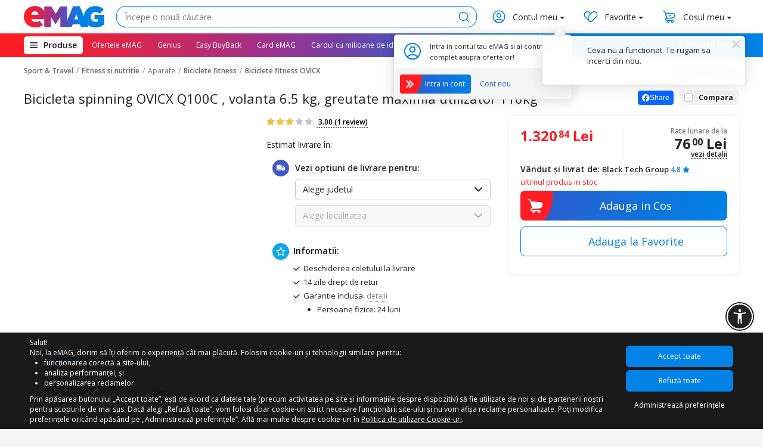

--- FILE ---
content_type: text/html; charset=UTF-8
request_url: https://www.emag.ro/bicicleta-spinning-ovicx-volanta-6-5-kg-greutate-maximia-utilizator-110kg-q100c/pd/D15N70MBM/
body_size: 64042
content:



<!DOCTYPE html>
<html lang="ro">
<head >
    <meta charset="utf-8">
    <title>Bicicleta spinning OVICX Q100C, volanta 6.5 kg, greutate maximia utilizator 110kg - eMAG.ro</title>
    <meta name="viewport" content="width=device-width, initial-scale=1.0, maximum-scale=5.0">    <meta name="description" content="Cumpara Bicicleta spinning OVICX Q100C, volanta 6.5 kg, greutate maximia utilizator 110kg de la eMAG! Ai libertatea sa platesti in rate, beneficiezi de promotiile zilei, deschiderea coletului la livrare, easybox, retur gratuit in 30 de zile si Instant Money Back."><meta name="keywords" content="bicicleta, spinning, ovicx, q100c, volanta, 6.5, greutate, maximia, utilizator, 110kg, emag.ro"><meta property="fb:app_id" content="200852986592727"><meta name="google-signin-client_id" content="715999269243-k0q6sd28k8sqff1kd4slp1ui39tbi1b6.apps.googleusercontent.com"><meta name="theme-color" content="#005EB8"><meta name="apple-mobile-web-app-title" content="eMAG.ro"><meta name="apple-mobile-web-app-capable" content="yes"><meta name="apple-mobile-web-app-status-bar-style" content="black"><meta name="robots" content="noodp"><meta name="google-site-verification" content="-I98WfYDpNAy9nRBUSQdKi4QyYd1_ywf9p0eY1KtOZg"><meta name="facebook-domain-verification" content="zo1dyhau53byjrr3svnd20bs9uy3b2"><meta name="mobile-web-app-capable" content="yes"><meta property="al:ios:url" content="emag://product/D15N70MBM"><meta property="al:ios:app_store_id" content="935571974"><meta property="al:ios:app_name" content="eMAG"><meta property="al:android:url" content="emag://product/D15N70MBM"><meta property="al:android:app_name" content="eMAG"><meta property="al:android:package" content="ro.emag.android"><link rel="canonical" href="https://www.emag.ro/bicicleta-spinning-ovicx-volanta-6-5-kg-greutate-maximia-utilizator-110kg-q100c/pd/D15N70MBM/"><link rel="alternate" href="android-app://ro.emag.android/emag/product/D15N70MBM">
    <meta property="og:url" content="https://www.emag.ro/bicicleta-spinning-ovicx-volanta-6-5-kg-greutate-maximia-utilizator-110kg-q100c/pd/D15N70MBM/"><meta property="og:type" content="product"><meta property="og:title" content="Bicicleta spinning OVICX Q100C, volanta 6.5 kg, greutate maximia utilizator 110kg - eMAG.ro"><meta property="og:description" content="Cumpara Bicicleta spinning OVICX Q100C, volanta 6.5 kg, greutate maximia utilizator 110kg de la eMAG! Ai libertatea sa platesti in rate, beneficiezi de promotiile zilei, deschiderea coletului la livrare, easybox, retur gratuit in 30 de zile si Instant Money Back."><meta property="og:image" content="https://s13emagst.akamaized.net/products/38023/38022794/images/res_bbc72f42253448a23dbaf845a6479200.jpg?width=450&amp;height=450&amp;hash=C7087B2F4CDC663792B9A2F8D6659282">    <link rel="alternate" hreflang="ro" href="https://www.emag.ro/bicicleta-spinning-ovicx-volanta-6-5-kg-greutate-maximia-utilizator-110kg-q100c/pd/D15N70MBM/"><link rel="alternate" hreflang="bg" href="https://www.emag.bg/spining-bajk-ovicx-mahovik-6-5-kg-maksimalno-poddyrzhano-teglo-110-kg-q100c/pd/D15N70MBM/"><link rel="alternate" hreflang="hu" href="https://www.emag.hu/ovicx-spinning-kerekpar-lendkerek-6-5-kg-maximalis-felhasznaloi-suly-110-kg-q100c/pd/D15N70MBM/"><link rel="preconnect" href="https://s13emagst.akamaized.net" crossorigin>
            <link rel="preconnect" href="https://sapi.emag.ro" crossorigin><link rel="preconnect" href="https://fonts.googleapis.com" crossorigin>
            <link href="https://fonts.googleapis.com/css?family=Open+Sans:400,600,700&display=swap" rel="stylesheet"><link rel="apple-touch-icon" href="https://s13emagst.akamaized.net/layout/ro/images/apple-touch-icon.png">
            <link rel="shortcut icon" sizes="any" type="image/png" href="https://s13emagst.akamaized.net/assets/ro/css/icons/favicon.ico?v=2b">
            <link rel="icon" sizes="any" type="image/png" href="https://s13emagst.akamaized.net/assets/ro/css/icons/favicon.ico?v=2b">    <link rel="stylesheet" href="https://s13emagst.akamaized.net/assets/ro/css/common-f5680395256966b30b50.min.css" />
            <link rel="stylesheet" href="https://s13emagst.akamaized.net/assets/ro/sharedchunk-9699fe1ecd8b0f134175.min.css" />
    <link rel="stylesheet" href="https://s13emagst.akamaized.net/assets/ro/pages/Product-98ea3f5d07cc7f41029c.min.css">
<script src="https://s13emagst.akamaized.net/assets/ro/js/outdated_script-c096ca432414bc1be42e.min.js" defer></script><link rel="stylesheet" href="/phstyles/style-5pcpem1f2w.min.css"><script>
                var dataLayer=dataLayer||[];
                var PH=PH||{};
                var EM=EM||{};
                EM.GLOBAL_OPTIONS = {};
                EM.mobile = false;
                EM.CDN = "s13emagst.akamaized.net";
                EM.sapi_endpoint = "https:\/\/sapi.emag.ro";
                EM.old_site_endpoint = "https:\/\/www.emag.ro";
                EM.source_id = 7;
                EM.locale = "ro";
                EM.current_url = "https:\/\/www.emag.ro";
                EM.site_url = "https:\/\/www.emag.ro";
                EM.static_url = "https:\/\/s13emagst.akamaized.net";
                EM.images_path = "\/layout\/ro";
                EM.assets_url = 'https://s13emagst.akamaized.net/assets/ro/images';
                EM.cookie_domain = ".emag.ro";
                EM.is_tracking_enabled = true;
                EM.google_maps_key = "AIzaSyDCmFKoSk0wj9-fN_wOHdSz5OquDfFsRMI";
                EM.mapbox_key = "pk.eyJ1IjoibmV1LXRlc3QiLCJhIjoiY2psZHA2YzllMGNqMzNrcm93czByNjZ1MCJ9.B2XgRjf2XK4PfiiO4bU7Mw";
                EM.google_recaptcha_keys = {"user_register":"6Lfx0UAUAAAAAKjRlz6xVlMpRQRKb-fRxTOx7mKV","newsletter_ajax_subscribe":"6LegtFcUAAAAAMD41QJh4skd8NTKkFLNJmxfmU2n","homepage":"6LeGV3QUAAAAAE4aM2KFz3vZNzfxupNlWhRWJ8Ao","modal_window":"6LdlVnQUAAAAAF-QdbI-j1Tg5BJHfrNIdvR1Ucyb","subscribe":"6LfoV3QUAAAAAA9j0O-ZQo3U-lJGjyD5CInjTWJ5","sms_footer":"6LdNLgsTAAAAANYbKcL1XuUGbrS-XjtiZDjfN7cY","sms_thank_you_page":"6LdYmpsUAAAAAMRsHnGwgqFdkbAYXIM4FKX6vmc7","claims_form":"6Le3TKYZAAAAAKhUcOC-8m0cczNi2okV_C5uNhfs","widget_form_custom_pages":"6Lf5L0klAAAAADVh9a7EzV8q8YN_Gk-pS3WOHnC7"};
                EM.recaptcha_key = "6LdNLgsTAAAAANYbKcL1XuUGbrS-XjtiZDjfN7cY";
                EM.page_type = "viewproduct";
                EM.pageType_google = "product";
                EM.apple_store_id = "935571974";
                EM.google_store_id = "ro.emag.android";
                EM.genius_embedded_js = "https:\/\/genius-emagst.akamaized.net\/dist\/embed.js";
                EM.is_bf = false;
                EM.CDNPath = "https:\/\/s13emagst.akamaized.net\/assets\/ro";
                EM.abTestsAutoList = {"tgt_easybox_single_tax99":"B"};
                EM._ABTestRec = [];
                Object.defineProperty(EM, 'ABTestRec', {
                    set: function(x) { this._ABTestRec.push(x); },
                    get: function() { return this._ABTestRec; },
                });
                EM.headerRibbon = null;
                EM.env = {"VERSION":"4.78.177","APP_ENV":"production"};
                                    
    EM.offer_id = 126623406;
EM.product_id = 38022794;
EM.url = {"path":"\/bicicleta-spinning-ovicx-volanta-6-5-kg-greutate-maximia-utilizator-110kg-q100c\/pd\/D15N70MBM\/","desktop_base":"https:\/\/www.emag.ro","mobile_base":"https:\/\/www.emag.ro"};
EM.sef_name = "bicicleta-spinning-ovicx-volanta-6-5-kg-greutate-maximia-utilizator-110kg-q100c";
EM.pnk = "D15N70MBM";
EM.family_id = 0;
EM.is_family = false;
EM.vendor_id = 18155;
EM.flags = {"has_multiple":false,"has_used":false,"has_description":true,"has_characteristics":true,"has_image_gallery":true,"has_video_gallery":false,"has_image":true,"has_image360":false,"has_offer":true,"has_family":false,"is_family":false,"has_profiling_widgets":true,"has_datalayer_info":false,"may_be_compared":true,"is_infringement":false,"show_active_users":false,"allow_favorites":true,"allow_feedback":true,"display_price_per_unit":false,"is_adult_only":false,"enforce_bnpl_and_slice4":false};
EM.is_fde_eligible = true;
EM.display_type = "default";
EM.category_id = 1931;
EM.category_sef_name = "biciclete-fitness";
EM.is_fashion = false;
EM.has_pickup = false;
EM.has_2h_delivery = false;
EM.has_3h_delivery = false;
EM.has_same_day_delivery = false;
EM.has_courier_6h_delivery = false;
EM.has_delivery_estimate = true;
EM.has_unfair_price = false;
EM.has_multiple_offers = false;
EM.has_used = false;
EM.used_offers = [];
EM.used_offer = null;
EM.offers_count = 1;
EM.multiple_offers = [];
EM.multiple_min_price = 0;
EM.multiple_offers_count = 0;
EM.bnpl = [];
EM.product_thumb = "https:\/\/s13emagst.akamaized.net\/products\/38023\/38022794\/images\/res_bbc72f42253448a23dbaf845a6479200.jpg?width=80&height=80&hash=A4E5EF378551FF89809DDF7EFDDBA162";
EM.product_title = "Bicicleta spinning OVICX Q100C , volanta 6.5 kg, greutate maximia utilizator 110kg";
EM.department_id = 651;
EM.associated_services = [];
EM.other_vendors_min_rating = 4;
EM.main_product_added_to_cart = 0;
EM.feedback = {
    rating: 3,
    questions: {
        count: 0
    },
    reviews: {
        count: 1,
        sort_options: [{"name":"created","direction":"desc","placeholder":"Cele mai noi","isSelected":true,"isDefault":true},{"name":"votes","direction":"desc","placeholder":"Cele mai populare","isSelected":false,"isDefault":false}]
    }
};EM.productFullPrice = 1320.84;
    EM.productDiscountedPrice = 1320.84;EM.product = {
    offer: {
        id: 126623406
    },
    name: "Bicicleta spinning OVICX Q100C , volanta 6.5 kg, greutate maximia utilizator 110kg",
    url: {"path":"\/bicicleta-spinning-ovicx-volanta-6-5-kg-greutate-maximia-utilizator-110kg-q100c\/pd\/D15N70MBM\/","desktop_base":"https:\/\/www.emag.ro","mobile_base":"https:\/\/www.emag.ro"},
    image: {
        resized_images: [{"size":"80x80","url":"https:\/\/s13emagst.akamaized.net\/products\/38023\/38022794\/images\/res_bbc72f42253448a23dbaf845a6479200.jpg?width=80&height=80&hash=A4E5EF378551FF89809DDF7EFDDBA162"},{"size":"130x130","url":"https:\/\/s13emagst.akamaized.net\/products\/38023\/38022794\/images\/res_bbc72f42253448a23dbaf845a6479200.jpg?width=100&height=100&hash=EB926673A0DDD1F4F7C6167A09FF4D08"},{"size":"150x150","url":"https:\/\/s13emagst.akamaized.net\/products\/38023\/38022794\/images\/res_bbc72f42253448a23dbaf845a6479200.jpg?width=150&height=150&hash=439C4DD74BFE3BA9B3D434AD4401B4BA"},{"size":"300x300","url":"https:\/\/s13emagst.akamaized.net\/products\/38023\/38022794\/images\/res_bbc72f42253448a23dbaf845a6479200.jpg?width=300&height=300&hash=068970CA07E70AEAFA5A01BF43ACE45F"},{"size":"450x450","url":"https:\/\/s13emagst.akamaized.net\/products\/38023\/38022794\/images\/res_bbc72f42253448a23dbaf845a6479200.jpg?width=450&height=450&hash=C7087B2F4CDC663792B9A2F8D6659282"},{"size":"720x720","url":"https:\/\/s13emagst.akamaized.net\/products\/38023\/38022794\/images\/res_bbc72f42253448a23dbaf845a6479200.jpg?width=720&height=720&hash=C64229A18F7D4BC7816F2B9BB857D07A"}]
    },
    feedback: {
        rating: 3,
        reviews: {
            count: 1,
            sort_options: [{"name":"created","direction":"desc","placeholder":"Cele mai noi","isSelected":true,"isDefault":true},{"name":"votes","direction":"desc","placeholder":"Cele mai populare","isSelected":false,"isDefault":false}]
        }
    },
    family: null
};
EM.brand = {"id":557842,"name":"OVICX","sef_name":"ovicx","url":{"path":"\/brands\/brand\/ovicx","desktop_base":"https:\/\/www.emag.ro","mobile_base":"https:\/\/www.emag.ro"},"is_active":true,"tags":[]};
if (EM.brand && !EM.brand.image) EM.brand.image = {};
EM.showActiveUsers = false;
EM.offer = {
    availability: {"id":2,"text":"Ultimul produs in stoc","code":"limited_stock_qty","days_estimation":0,"color":{"r":255,"g":85,"b":0,"a":1},"display_type":"default"},
    bundle_first: "",
    price: {"current":1320.84,"is_min":false,"is_max":false,"legal":0,"prefix":"Empty prefix","suffix":"Empty suffix Lei","is_visible":true,"discount":{"type":"percent","absolute":132.08,"percent":9,"is_special":false,"is_visible":false,"is_restricted_from_view":true,"is_max":false,"label":"Diferen\u021b\u0103:","labeled_as_discount":false},"currency":{"id":23,"name":{"default":"RON","display":"Lei"}},"net":1091.6,"recommended_retail_price":{"amount":0,"is_visible":false,"label":"PRP:","tooltip":"Acesta este Pre\u021bul Recomandat de Produc\u0103tor. Pre\u021bul de v\u00e2nzare al produsului este afi\u0219at mai jos."},"lowest_price_30_days":{"amount":0,"is_visible":false,"tooltip":"Pre\u021bul t\u0103iat este cel mai mic pre\u021b la care a fost v\u00e2ndut produsul \u00een ultimele 30 zile."},"initial":1320.84},
    gifts: null,
    flags: {"is_main":true,"is_used":false,"is_sales":false,"is_active":true,"has_discount":true,"may_be_ordered":true,"has_ecredit":true,"has_bundles":false,"has_gifts":false,"has_bundle_first":false,"is_self_source":false,"has_warranty":true,"has_badges":false,"is_visible":true,"has_services":false,"has_buyback":false,"has_buyback_v2":false,"has_two_hour_delivery":false,"has_same_day_delivery":false,"has_three_hour_delivery":false,"has_free_delivery":false,"has_delivery_estimate":true,"has_pickup":false,"has_unified_badges":false,"has_loyalty_points":false,"has_banners":false,"is_fulfilment_by_emag":false,"show_legal_price":false,"has_free_return":false,"is_open_package":true,"is_bf":false,"has_campaign_badge":false,"has_visible_badge_border":false,"is_custom_discount":false,"has_unfair_price":false,"is_genius_eligible":false,"is_genius_exclusive":false,"genius_eligibility_type":0,"has_courier_6h_delivery":false,"only_in_showroom":false,"is_adult_only":false},
    id: 126623406,
    best_installment: {"value":76,"count":24,"installment_source":"ecredit"},
    bundles: [],
    unit: {"id":1,"name":"buc","value":1},
    buying_options: {"type":"incremental","default":1,"min":1,"max":1,"step":[1],"unit":{"id":1,"name":"buc","value":0},"storage_type":{"id":1},"has_delivery":false,"has_pickup":false,"has_easybox":false,"price":1320.84},
    warranties: {"individual":{"period":24,"text":"24 luni","period_interval":{"years":2,"months":0}}},
    services: null,
    vendor: {"id":18155,"name":{"default":"Black Tech Group","display":"Black Tech Group"},"sef_name":"blackpfd","url":{"path":"\/blackpfd\/18155\/v","desktop_base":"https:\/\/www.emag.ro","mobile_base":"https:\/\/www.emag.ro"},"is_fde_eligible":true,"is_active":true,"rating":{"id":2231676,"vendor_id":18155,"rating":4.8,"created":"2025-11-17T08:02:55+02:00","feedback_ids":[],"positive_share_rating":95}},
    labels: [{"id":-1,"name":"Deschiderea coletului la livrare","icon":{"char_code":"E648","name":"open_fill"},"path":{"original":"https:\/\/s13emagst.akamaized.net\/assets\/ro\/css\/font-icons\/emagicons\/_pngs\/uE648-open_fill.png"}},{"id":-14,"name":"14 zile drept de retur","icon":{"char_code":"E65F","name":"return-14"},"path":{"original":"https:\/\/s13emagst.akamaized.net\/assets\/ro\/css\/font-icons\/emagicons\/_pngs\/uE65F-return-14.png"}}],
    url_genius: "",
    banners: [],
    bnpl2: {"is_eligible":true,"notification":"Comanzi acum, platesti peste 30 zile!","url_description":"Vezi cum functioneaza","url":"https:\/\/www.emag.ro\/lps\/bnpl2-modal","image_url":"https:\/\/s13emagst.akamaized.net\/layout\/ro\/static-upload\/user-services-walletat3x.png"},
    slice_it: {"is_eligible":true,"notification":"Comanzi acum, platesti in 4 rate fara dobanda!","url_description":"Vezi cum functioneaza","url":"https:\/\/www.emag.ro\/lps\/slice-modal","image_url":"https:\/\/s13emagst.akamaized.net\/layout\/ro\/static-upload\/user-services-walletat3x.png"},
    bnpl2_slice_it: {"is_eligible":true,"notification":"Cumperi acum, platesti peste 30 de zile sau in 4 rate.","url_description":"Vezi cum functioneaza","url":"https:\/\/www.emag.ro\/lps\/bnpl2slice-modal","image_url":"https:\/\/s13emagst.akamaized.net\/layout\/ro\/static-upload\/user-services-walletat3x.png"},
    bnpl2_slice_it_is_eligible_without_card: {"is_eligible":true,"notification":"Salveaz\u0103 cardul \u00een contul t\u0103u \u0219i po\u021bi pl\u0103ti \u00een 4 rate sau peste 30 de zile.","url_description":"Vezi detalii","url":"https:\/\/www.emag.ro\/lps\/bnpl-save-card","image_url":"https:\/\/s13emagst.akamaized.net\/layout\/ro\/static-upload\/user-services-walletat3x.png"},
    bnpl2_slice_it_is_eligible_card_expired: {"is_eligible":true,"notification":"Cardul t\u0103u a expirat. Adaug\u0103 un card nou, valabil, \u0219i po\u021bi pl\u0103ti \u00een 4 rate sau peste 30 de zile.","url_description":"Vezi detalii","url":"https:\/\/www.emag.ro\/lps\/bnpl-save-card","image_url":"https:\/\/s13emagst.akamaized.net\/layout\/ro\/static-upload\/user-services-walletat3x.png"},
    buyback: null,
    wallet_information: {"layout":{"title":"My Wallet","description":"Cumperi u\u0219or \u0219i rapid cu My Wallet de la eMAG"},"best_installment":{"value":86.69,"count":36,"provider":"MyWallet","layout":{"title":"<span style=\"color: #4070FA\">rate de la <strong>86<sup><small>69<\/small><\/sup><\/strong> Lei \/ luna<\/span>"}},"top_installments":[{"value":105.04,"count":24,"provider":"MyWallet","payment_method":"slice24"},{"value":86.69,"count":36,"provider":"MyWallet","payment_method":"slice36"},{"value":110.07,"count":12,"provider":"MyWallet","payment_method":"revolving_slice_it_12"},{"value":220.14,"count":6,"provider":"MyWallet","payment_method":"revolving_slice_it_6","label_text":"0% dobanda"},{"value":330.21,"count":4,"provider":"MyWallet","payment_method":"revolving_slice_it_4","label_text":"0% dobanda"},{"value":336.81,"count":4,"provider":"MyWallet","payment_method":"slice4","label_text":"0% dobanda"},{"value":1320.84,"count":1,"provider":"MyWallet","payment_method":"revolving_bnpl","label_text":"0% dobanda"},{"value":1327.44,"count":1,"provider":"MyWallet","payment_method":"bnpl2","label_text":"0% dobanda"}],"payment_methods":{"bnpl2":{"is_available":true,"display_on_product_page":false,"position":1,"client_payment_method_name":"bnpl2","installments_number":1,"layout":{"title":"Pl\u0103te\u0219te \u00een 30 de zile","description":"Comand\u0103 azi \u0219i pl\u0103te\u0219ti pe","label_text":"0% dobanda","commission":{"percent":0.5,"value":0}},"installment_layout":[{"title":"WalletInfo pd bnpl2 first installment title","date":"2025-12-18T04:37:01+02:00","amount":1327.44,"description":"Vei pl\u0103ti comanda pe"}],"installments":[{"date":"2025-12-18T04:37:01+02:00","principal_amount":0,"commission":0,"interest":0,"amount":1327.44,"credit":0}]},"revolving_bnpl":{"is_available":true,"display_on_product_page":false,"position":2,"client_payment_method_name":"revolving_bnpl","installments_number":1,"layout":{"title":"Pl\u0103te\u0219te \u00een 30 de zile","description":"Comand\u0103 azi \u0219i pl\u0103te\u0219ti p\u00e2n\u0103 la ","label_text":"0% dobanda"},"installment_layout":[{"title":"Vei pl\u0103ti comanda pe","date":"2025-12-18T04:37:01+02:00","amount":1320.84,"description":"WalletInfo pd revolving_bnpl first installment description"}],"installments":[{"date":"2025-12-18T04:37:01+02:00","principal_amount":0,"commission":0,"interest":0,"amount":1320.84,"credit":0}]},"slice4":{"is_available":true,"display_on_product_page":true,"position":3,"client_payment_method_name":"slice_it","installments_number":4,"layout":{"title":"Pl\u0103te\u0219te \u00een 4 rate","label_text":"0% dobanda","commission":{"percent":0.5,"value":0},"summary":{"description":"Suma total\u0103 de rambursat","amount":1327.44}},"installment_layout":[{"title":"Prima rat\u0103","subtitle":"de plat\u0103 ast\u0103zi","date":"2025-11-18T04:37:01+02:00","amount":336.81},{"date":"2025-12-18T04:37:01+02:00","amount":330.21},{"date":"2026-01-17T04:37:01+02:00","amount":330.21},{"title":"Urm\u0103toarele 3 rate","subtitle":"de pl\u0103tit la fiecare 30 de zile","date":"2026-02-16T04:37:01+02:00","amount":330.21}],"installment_layout_variation":[{"title":"Prima rat\u0103","subtitle":"de plat\u0103 ast\u0103zi","date":"2025-11-18T04:37:01+02:00","amount":336.81},{"title":"Urm\u0103toarele 3 rate","subtitle":"de pl\u0103tit la fiecare 30 de zile","date":"2025-12-18T04:37:01+02:00","amount":330.21}],"installments":[{"date":"2025-11-18T04:37:01+02:00","principal_amount":0,"commission":0,"interest":0,"amount":336.81,"credit":0},{"date":"2025-12-18T04:37:01+02:00","principal_amount":0,"commission":0,"interest":0,"amount":330.21,"credit":0},{"date":"2026-01-17T04:37:01+02:00","principal_amount":0,"commission":0,"interest":0,"amount":330.21,"credit":0},{"date":"2026-02-16T04:37:01+02:00","principal_amount":0,"commission":0,"interest":0,"amount":330.21,"credit":0}]},"revolving_slice_it_4":{"is_available":true,"display_on_product_page":false,"position":4,"client_payment_method_name":"revolving_slice_it_4","installments_number":4,"layout":{"title":"Pl\u0103te\u0219te \u00een 4 rate","label_text":"0% dobanda","summary":{"description":"Suma total\u0103 de rambursat","amount":1320.84}},"installment_layout":[{"title":"Prima rat\u0103","subtitle":"de plat\u0103 ast\u0103zi","date":"2025-11-18T04:37:01+02:00","amount":330.21},{"date":"2025-12-18T04:37:01+02:00","amount":330.21},{"date":"2026-01-17T04:37:01+02:00","amount":330.21},{"title":"Urm\u0103toarele 3 rate","subtitle":"de pl\u0103tit la fiecare 30 de zile","date":"2026-02-16T04:37:01+02:00","amount":330.21}],"installment_layout_variation":[{"title":"Prima rat\u0103","subtitle":"de plat\u0103 ast\u0103zi","date":"2025-11-18T04:37:01+02:00","amount":330.21},{"title":"Urm\u0103toarele 3 rate","subtitle":"de pl\u0103tit la fiecare 30 de zile","date":"2025-12-18T04:37:01+02:00","amount":330.21}],"installments":[{"date":"2025-11-18T04:37:01+02:00","principal_amount":0,"commission":0,"interest":0,"amount":330.21,"credit":0},{"date":"2025-12-18T04:37:01+02:00","principal_amount":0,"commission":0,"interest":0,"amount":330.21,"credit":0},{"date":"2026-01-17T04:37:01+02:00","principal_amount":0,"commission":0,"interest":0,"amount":330.21,"credit":0},{"date":"2026-02-16T04:37:01+02:00","principal_amount":0,"commission":0,"interest":0,"amount":330.21,"credit":0}]},"revolving_slice_it_6":{"is_available":true,"display_on_product_page":false,"position":6,"client_payment_method_name":"revolving_slice_it_6","installments_number":6,"layout":{"title":"Pl\u0103te\u0219te \u00een 6 rate","label_text":"0% dobanda","summary":{"description":"Suma total\u0103 de rambursat ","amount":1320.84}},"installment_layout":[{"title":"Prima rat\u0103 ","subtitle":"de plat\u0103 ast\u0103zi ","date":"2025-11-18T04:37:01+02:00","amount":220.14},{"title":"Urm\u0103toarele 5 rate","subtitle":"de plat\u0103 la fiecare 30 de zile","date":"2025-12-18T04:37:01+02:00","amount":220.14,"description":""}],"installments":[{"date":"2025-11-18T04:37:01+02:00","principal_amount":0,"commission":0,"interest":0,"amount":220.14,"credit":0},{"date":"2025-12-18T04:37:01+02:00","principal_amount":0,"commission":0,"interest":0,"amount":220.14,"credit":0}]},"revolving_slice_it_12":{"is_available":true,"display_on_product_page":false,"position":8,"client_payment_method_name":"revolving_slice_it_12","installments_number":12,"layout":{"title":"Pl\u0103te\u0219te \u00een 12 rate","summary":{"description":"Suma total\u0103 de rambursat","amount":1509.86}},"installment_layout":[{"title":"Prima rat\u0103:","subtitle":"de plat\u0103 ast\u0103zi","date":"2025-11-18T04:37:01+02:00","amount":110.07},{"title":"Urm\u0103toarele 11 rate","subtitle":"de plat\u0103 la fiecare 30 de zile","date":"2025-12-18T04:37:01+02:00","amount":127.25,"description":"include dob\u00e2nd\u0103"}],"installments":[{"date":"2025-11-18T04:37:01+02:00","principal_amount":0,"commission":0,"interest":0,"amount":110.07,"credit":0},{"date":"2025-12-18T04:37:01+02:00","principal_amount":0,"commission":0,"interest":0,"amount":127.25,"credit":0}]},"slice24":{"is_available":true,"display_on_product_page":false,"position":9,"client_payment_method_name":"slice_it_24","installments_number":24,"layout":{"title":"Pl\u0103te\u0219te \u00een 24 rate","summary":{"description":"Suma total\u0103 de rambursat","amount":1814.6}},"installment_layout":[{"title":"Prima rat\u0103","subtitle":"de plat\u0103 ast\u0103zi","date":"2025-11-18T04:37:01+02:00","amount":105.04},{"title":"Urm\u0103toarele 23 rate","subtitle":"de plat\u0103 la fiecare 30 de zile","date":"2025-12-18T04:37:01+02:00","amount":74.33,"description":"include dob\u00e2nd\u0103"}],"installments":[{"date":"2025-11-18T04:37:01+02:00","principal_amount":0,"commission":0,"interest":0,"amount":105.04,"credit":0},{"date":"2025-12-18T04:37:01+02:00","principal_amount":0,"commission":0,"interest":0,"amount":74.33,"credit":0}]},"slice36":{"is_available":true,"display_on_product_page":false,"position":10,"client_payment_method_name":"slice_it_36","installments_number":36,"layout":{"title":"Pl\u0103te\u0219te \u00een 36 rate","summary":{"description":"Suma total\u0103 de rambursat","amount":2127.58}},"installment_layout":[{"title":"Prima rat\u0103","subtitle":"de plat\u0103 ast\u0103zi","date":"2025-11-18T04:37:01+02:00","amount":86.69},{"title":"Urm\u0103toarele 35 rate","subtitle":"de plat\u0103 la fiecare 30 de zile","date":"2025-12-18T04:37:01+02:00","amount":58.31,"description":"include dob\u00e2nd\u0103"}],"installments":[{"date":"2025-11-18T04:37:01+02:00","principal_amount":0,"commission":0,"interest":0,"amount":86.69,"credit":0},{"date":"2025-12-18T04:37:01+02:00","principal_amount":0,"commission":0,"interest":0,"amount":58.31,"credit":0}]}},"fallback_payment_methods_order":["slice_it","revolving_slice_it_4","revolving_slice_it_6","bnpl2","revolving_bnpl","revolving_slice_it_12"],"fallback_top_installments_order":["slice_it_24","revolving_slice_it_12","revolving_slice_it_6","slice_it_36"],"badge":{"icon_url":"https:\/\/s13emagst.akamaized.net\/layout\/ro\/static-upload\/user-wallet-info-budget.png","description":"Rate 0% dobanda cu MyWallet"}},
    display_type: "default",
};
EM.genius_trial_optional_card = false;
EM.general_product_safety_regulation = {"button_text":"Informatii conformitate produs","challenge":"2xFixWR5ubrRsHxsK0GK+FDq8g1u+UMzE1aXrQZQWereMmvWZ2o6JjNhhikVAf+F","url":{"path":"\/offer\/{OFFER_ID}\/safety?challenge=2xFixWR5ubrRsHxsK0GK%2BFDq8g1u%2BUMzE1aXrQZQWereMmvWZ2o6JjNhhikVAf%2BF","desktop_base":"https:\/\/www.emag.ro","mobile_base":"https:\/\/www.emag.ro"}};
EM.IS_CF_AB = false;
            </script><style id="gpt-style2"></style>
</head>
<body class="pd-improvements">

<script>
    Object.assign(EM, {"is_logged_in":false,"is_supermarket":false,"eUserInfo":[],"visitor_id":0,"user_token":"[base64]","city":null,"city_data":[],"affiliate_customer_id":0,"affiliate_site_type":"d","logo":{"logo":"88362","description":"C\u0103utarea nu se opre\u0219te niciodat\u0103","small_description":"Salut,","uri":"https:\/\/s13emagst.akamaized.net\/layout\/ro\/images\/logo\/\/59\/88362.svg","protocol":"https","homepage_url":"\/"},"use_cached_avatar":0,"static_subdomain_url":"emagst.akamaized.net\/","current_gdpr_version":5,"gdpr_consent":0,"gdpr_consent_version":5,"site_url_https":"https:\/\/www.emag.ro\/","site_url":"https:\/\/www.emag.ro\/","static_url_secure":"https:\/\/s13emagst.akamaized.net\/layout\/ro\/","language_id":"1","is_cart_page":false,"is_header_message_enabled":false,"cookie_domain":".emag.ro","datalayer":"{\"city\":\"\",\"gnd\":false}","user_token_has_user_id":false,"user_menu":[{"title":"Comenzile mele","url":{"path":"\/history\/shopping","desktop_base":"https:\/\/www.emag.ro","mobile_base":"https:\/\/www.emag.ro"},"ref":"order_history","flags":{"is_selected":false,"has_label":false},"label":"","label_raw":"","css_class":"","image_url":"https:\/\/s13emagst.akamaized.net\/layout\/ro\/static-upload\/ic-orders-account.svg","is_hidden":true},{"title":"Vouchere & carduri cadou","url":{"path":"\/user\/vouchers\/","desktop_base":"https:\/\/www.emag.ro","mobile_base":"https:\/\/www.emag.ro"},"ref":"vouchers","flags":{"is_selected":false,"has_label":false},"label":"","label_raw":"","css_class":"","image_url":"https:\/\/s13emagst.akamaized.net\/layout\/ro\/static-upload\/ic-vouchers-account.svg","is_hidden":true},{"title":"Favorite","url":{"path":"\/favorites","desktop_base":"https:\/\/www.emag.ro","mobile_base":"https:\/\/www.emag.ro"},"ref":"favorites","flags":{"is_selected":false,"has_label":false},"label":"","label_raw":"","css_class":"user-account-menu-favorites","image_url":"https:\/\/s13emagst.akamaized.net\/layout\/ro\/static-upload\/ic-favorite-account.svg","is_hidden":true},{"title":"Contul meu","url":{"path":"\/user\/myaccount","desktop_base":"https:\/\/www.emag.ro","mobile_base":"https:\/\/www.emag.ro"},"ref":"user_dashboard","flags":{"is_selected":false,"has_label":false},"label":"","label_raw":"","css_class":"","image_url":"https:\/\/s13emagst.akamaized.net\/layout\/ro\/static-upload\/icon-my-account.svg","is_hidden":true},{"title":"Genius","url":{"path":"\/user\/genius","desktop_base":"https:\/\/www.emag.ro","mobile_base":"https:\/\/www.emag.ro"},"ref":"user_genius","flags":{"is_selected":false,"has_label":true},"label":"genius","label_raw":"genius","css_class":"user-account-menu-genius","image_url":"https:\/\/s13emagst.akamaized.net\/layout\/ro\/static-upload\/ic-account-genius.svg","is_hidden":false},{"title":"Cardurile mele","url":{"path":"\/user\/cards","desktop_base":"https:\/\/www.emag.ro","mobile_base":"https:\/\/www.emag.ro"},"ref":"cards","flags":{"is_selected":false,"has_label":false},"label":"","label_raw":"","css_class":"user-account-menu-cards","image_url":"https:\/\/s13emagst.akamaized.net\/layout\/ro\/static-upload\/ic-account-cards.svg","is_hidden":false},{"title":"Service","url":{"path":"\/user\/service_form","desktop_base":"https:\/\/www.emag.ro","mobile_base":"https:\/\/www.emag.ro"},"ref":"service","flags":{"is_selected":false,"has_label":false},"label":"","label_raw":"","css_class":"user-account-menu-service-form","image_url":"https:\/\/s13emagst.akamaized.net\/layout\/ro\/static-upload\/ic-account-service.svg","is_hidden":false},{"title":"Retururile mele","url":{"path":"\/user\/return-history","desktop_base":"https:\/\/www.emag.ro","mobile_base":"https:\/\/www.emag.ro"},"ref":"user_return","flags":{"is_selected":false,"has_label":false},"label":"","label_raw":"","css_class":"user-account-menu-returns","image_url":"https:\/\/s13emagst.akamaized.net\/layout\/ro\/static-upload\/ic-account-returns.svg","is_hidden":false},{"title":"Garantiile mele","url":{"path":"\/user\/warranties","desktop_base":"https:\/\/www.emag.ro","mobile_base":"https:\/\/www.emag.ro"},"ref":"guarantees","flags":{"is_selected":false,"has_label":false},"label":"","label_raw":"","css_class":"user-account-menu-warranties","image_url":"https:\/\/s13emagst.akamaized.net\/layout\/ro\/static-upload\/ic-account-warranties.svg","is_hidden":false},{"title":"Review-urile mele","url":{"path":"\/user\/reviews","desktop_base":"https:\/\/www.emag.ro","mobile_base":"https:\/\/www.emag.ro"},"ref":"reviews","flags":{"is_selected":false,"has_label":false},"label":"","label_raw":"","css_class":"user-account-menu-reviews","image_url":"https:\/\/s13emagst.akamaized.net\/layout\/ro\/static-upload\/ic-account-reviews.svg","is_hidden":false},{"title":"Adrese de livrare","url":{"path":"\/user\/addresses","desktop_base":"https:\/\/www.emag.ro","mobile_base":"https:\/\/www.emag.ro"},"ref":"addresses","flags":{"is_selected":false,"has_label":false},"label":"","label_raw":"","css_class":"user-account-menu-delivery-addresses","image_url":"https:\/\/s13emagst.akamaized.net\/layout\/ro\/static-upload\/ic-account-addresses.svg","is_hidden":false},{"title":"Date facturare","url":{"path":"\/user\/companies","desktop_base":"https:\/\/www.emag.ro","mobile_base":"https:\/\/www.emag.ro"},"ref":"companies","flags":{"is_selected":false,"has_label":false},"label":"","label_raw":"","css_class":"user-account-menu-billing-addresses","image_url":"https:\/\/s13emagst.akamaized.net\/layout\/ro\/static-upload\/ic-account-billing-data.svg","is_hidden":false},{"title":"Card eMAG Raiffeisen","url":{"path":"\/user\/card-emag","desktop_base":"https:\/\/www.emag.ro","mobile_base":"https:\/\/www.emag.ro"},"ref":"emag_card","flags":{"is_selected":false,"has_label":false},"label":"","label_raw":"","css_class":"user-account-menu-card-emag","image_url":"https:\/\/s13emagst.akamaized.net\/layout\/ro\/static-upload\/ic-account-card-emag-raiffeisen.svg","is_hidden":false},{"title":"Setari siguranta","url":{"path":"\/user\/security","desktop_base":"https:\/\/www.emag.ro","mobile_base":"https:\/\/www.emag.ro"},"ref":"security","flags":{"is_selected":false,"has_label":false},"label":"","label_raw":"","css_class":"user-account-menu-user-security","image_url":"https:\/\/s13emagst.akamaized.net\/layout\/ro\/static-upload\/ic-account-account-data.svg","is_hidden":false},{"title":"Abonarile mele","url":{"path":"\/user\/subscriptions","desktop_base":"https:\/\/www.emag.ro","mobile_base":"https:\/\/www.emag.ro"},"ref":"subscriptions","flags":{"is_selected":false,"has_label":false},"label":"","label_raw":"","css_class":"user-account-menu-user-subscriptions","image_url":"https:\/\/s13emagst.akamaized.net\/layout\/ro\/static-upload\/ic-account-notifications.svg","is_hidden":false},{"title":"Log out","url":{"path":"\/user\/logout","desktop_base":"https:\/\/www.emag.ro","mobile_base":"https:\/\/www.emag.ro"},"ref":"logout","flags":{"is_selected":false,"has_label":false},"label":"","label_raw":"","css_class":"user-account-menu-logout","image_url":"https:\/\/s13emagst.akamaized.net\/layout\/ro\/static-upload\/ic-account-logout.svg","is_hidden":false}]});
    EM.send_sms_token = '<input type="hidden" name="action_token" value="1df73f7f741202b0551ea649fbbedacac2daad7d" />';
    EM.is_logged_in = false;
    EM.gdpr_consent = 0;
    EM.gdpr_consent_version = 5;
    EM.user_token = "[base64]";
    
        EM.USER_FLAGS = {
        adult_agreement: false
    };
    if (!EM.is_logged_in && localStorage && localStorage.getItem('adult_agreement') === '1') {
        EM.USER_FLAGS.adult_agreement = true;
    }
</script>

<script id="cookie-consent-render-esi-script">
var EM = EM || {};
EM.cookie_group_policy = {"current_status":3,"groups":[{"group_id":1,"acceptance_status":1,"is_mandatory":true,"name":"Functional","description":""},{"group_id":2,"acceptance_status":0,"is_mandatory":false,"name":"Analytics","description":""},{"group_id":3,"acceptance_status":0,"is_mandatory":false,"name":"Advertising","description":""}],"show_banner":true};
EM.cookie_policy = {"cookies":[{"id":5,"is_accepted":true,"is_mandatory":true,"name":"insr","description":"Utilizat pentru detaliile de c\u0103l\u0103torie ale utilizatorului.","type":"Functional","type_id":1,"version":0},{"id":6,"is_accepted":true,"is_mandatory":true,"name":"travel_data","description":"Utilizat pentru detaliile de c\u0103l\u0103torie ale utilizatorului.","type":"Functional","type_id":1,"version":0},{"id":11,"is_accepted":true,"is_mandatory":true,"name":"emag_click_id","description":"Necesar pentru eMAG in vederea calcularii si platii comisionului programului de afiliere","type":"Functional","type_id":1,"version":0},{"id":12,"is_accepted":true,"is_mandatory":true,"name":"emagi_click_id","description":"necesar pentru eMAG in vederea calcularii si platii comisionului programului de afiliere","type":"Functional","type_id":1,"version":0},{"id":13,"is_accepted":true,"is_mandatory":true,"name":"campaign_notifications","description":"Utilizat pentru limitarea num\u0103rului de afi\u0219\u0103ri a unei notific\u0103ri.","type":"Functional","type_id":1,"version":0},{"id":14,"is_accepted":true,"is_mandatory":true,"name":"loginTooltipShown","description":"Utilizat pentru limitarea num\u0103rului de afi\u0219\u0103ri a notific\u0103rii de autentificare.","type":"Functional","type_id":1,"version":0},{"id":15,"is_accepted":true,"is_mandatory":true,"name":"EMAGROSESSID","description":"Utilizat pentru a \u021bine utilizatorul logat.","type":"Functional","type_id":1,"version":0},{"id":16,"is_accepted":true,"is_mandatory":true,"name":"EMAG_VIEW","description":"Diferen\u021biaz\u0103 afi\u0219area \u00eentre PC \u0219i dispozitive mobile.","type":"Functional","type_id":1,"version":0},{"id":17,"is_accepted":true,"is_mandatory":true,"name":"EMAGVISITOR","description":"Este esen\u021bial pentru prevenirea traficului fals \u0219i evitarea suprapunerii activit\u0103\u021bilor vizitatorilor.","type":"Functional","type_id":1,"version":0},{"id":18,"is_accepted":true,"is_mandatory":true,"name":"cart_summary","description":"Utilizat pentru a p\u0103stra produsele din co\u0219ul unui vizitator.","type":"Functional","type_id":1,"version":0},{"id":19,"is_accepted":true,"is_mandatory":true,"name":"delivery_data","description":"Stocheaz\u0103 informa\u021bia legat\u0103 de localitatea ultimei livr\u0103ri.","type":"Functional","type_id":1,"version":0},{"id":20,"is_accepted":true,"is_mandatory":true,"name":"profile_token","description":"\u00cembun\u0103t\u0103\u021be\u0219te performan\u021ba general\u0103 prin \u00eenc\u0103rcarea elementelor vizibile, economisind resurse \u0219i timp","type":"Functional","type_id":1,"version":0},{"id":21,"is_accepted":true,"is_mandatory":true,"name":"sapi-token","description":"Utilizat pentru imbunatatire securitatii si a experientei utilizatorului","type":"Functional","type_id":1,"version":0},{"id":22,"is_accepted":true,"is_mandatory":true,"name":"supermarket_delivery_address","description":"Stocheaz\u0103 ultima localitate aleas\u0103 pentru livrarea produselor din supermarket.","type":"Functional","type_id":1,"version":0},{"id":23,"is_accepted":true,"is_mandatory":true,"name":"token1","description":"Utilizat pentru imbunatatire securitatii si a experientei utilizatorului","type":"Functional","type_id":1,"version":0},{"id":24,"is_accepted":true,"is_mandatory":true,"name":"user_remember","description":"Utilizat pentru a \u021bine utilizatorul logat dup\u0103 expirarea sesiunii.","type":"Functional","type_id":1,"version":0},{"id":25,"is_accepted":true,"is_mandatory":true,"name":"user_token","description":"Utilizat pentru imbunatatire securitatii si a experientei utilizatorului","type":"Functional","type_id":1,"version":0},{"id":26,"is_accepted":true,"is_mandatory":true,"name":"ltuid","description":"Utilizat pentru imbunatatire securitatii si a experientei utilizatorului","type":"Functional","type_id":1,"version":0},{"id":27,"is_accepted":true,"is_mandatory":true,"name":"keep_after_logout","description":"Stocheaz\u0103 adresa criptat\u0103 de email dup\u0103 logout.","type":"Functional","type_id":1,"version":0},{"id":28,"is_accepted":true,"is_mandatory":true,"name":"web_push_perm","description":"Stocheaz\u0103 acceptul utilizatorului pentru abonarea la notific\u0103ri.","type":"Functional","type_id":1,"version":0},{"id":29,"is_accepted":true,"is_mandatory":true,"name":"status_special_delivery","description":"Stocheaz\u0103 detaliile tipurilor de livrare disponibile clientului.","type":"Functional","type_id":1,"version":0},{"id":30,"is_accepted":true,"is_mandatory":true,"name":"sk_t_*","description":"Stocheaz\u0103 informa\u021bii despre tema grafic\u0103 a site-ului la nivel de campanie.","type":"Functional","type_id":1,"version":0},{"id":31,"is_accepted":true,"is_mandatory":true,"name":"user_avatar","description":"Stocheaz\u0103 imaginea din avatarul utilizatorului.","type":"Functional","type_id":1,"version":0},{"id":32,"is_accepted":true,"is_mandatory":true,"name":"listingPerPage","description":"Stocheaz\u0103 num\u0103rul de produse afi\u0219ate default \u00een pagina de listing.","type":"Functional","type_id":1,"version":0},{"id":33,"is_accepted":true,"is_mandatory":true,"name":"sr","description":"Stocheaz\u0103 rezolu\u021bia dispozitivului utilizatorului.","type":"Functional","type_id":1,"version":0},{"id":34,"is_accepted":true,"is_mandatory":true,"name":"vp","description":"Stocheaz\u0103 dimensiunea vizibil\u0103 din browser pe ecranul utilizatorului.","type":"Functional","type_id":1,"version":0},{"id":35,"is_accepted":true,"is_mandatory":true,"name":"customer_fullname","description":"Utilizat pentru afi\u0219are \u00een header-ul site-ului.","type":"Functional","type_id":1,"version":0},{"id":36,"is_accepted":true,"is_mandatory":true,"name":"customer_has_orders","description":"Utilizat pentru a diferen\u021bia un client vechi de un client nou.","type":"Functional","type_id":1,"version":0},{"id":37,"is_accepted":true,"is_mandatory":true,"name":"google_maps_api","description":"Utilizat pentru selectare puncte de ridicare pe hart\u0103 folosind reverse geocoding precum \u0219i afi\u0219area de estimate de livrare.  \n<br>Mai multe detalii: <a href=\"https:\/\/policies.google.com\/privacy\" target=\"_blank\">https:\/\/policies.google.com\/privacy<\/a>, <a href=\"https:\/\/business.safety.google\/privacy\/\" target=\"_blank\">https:\/\/business.safety.google\/privacy\/<\/a>","type":"Functional","type_id":1,"version":0},{"id":38,"is_accepted":false,"is_mandatory":false,"name":"google_analytics","description":"Utilizat pentru managementul de date al utilizatorilor. <br>\nMai multe detalii: <a href=\"https:\/\/business.safety.google\/privacy\/\" target=\"_blank\">https:\/\/business.safety.google\/privacy\/<\/a>","type":"Analiz\u0103","type_id":2,"version":0},{"id":39,"is_accepted":true,"is_mandatory":true,"name":"google_tag_manager","description":"Acest tool de software development este utilizat pentru a organiza \u0219i structura mai bine zone de cod javascript \u00een frontend.<br>\nMai multe detalii: <a href=\"https:\/\/business.safety.google\/privacy\/\" target=\"_blank\">https:\/\/business.safety.google\/privacy\/<\/a>","type":"Functional","type_id":1,"version":0},{"id":40,"is_accepted":true,"is_mandatory":true,"name":"Mapbox","description":"Utilizat pentru discovery \u0219i selectare puncte de ridicare pe hart\u0103.","type":"Functional","type_id":1,"version":0},{"id":41,"is_accepted":false,"is_mandatory":false,"name":"Hotjar","description":"Scop: Web analytics\n<br>Mai multe detalii: <a href=\"https:\/\/www.hotjar.com\/legal\/policies\/privacy\" target=\"_blank\">https:\/\/www.hotjar.com\/legal\/policies\/privacy<\/a>","type":"Analiz\u0103","type_id":2,"version":0},{"id":42,"is_accepted":false,"is_mandatory":false,"name":"Crazyegg","description":"Scop: Web analytics\n<br>Mai multe detalii: <a href=\"https:\/\/www.crazyegg.com\/privacy\" target=\"_blank\">https:\/\/www.crazyegg.com\/privacy<\/a>","type":"Analiz\u0103","type_id":2,"version":0},{"id":43,"is_accepted":false,"is_mandatory":false,"name":"Firebase","description":"Scop: App Analytics\n<br>Mai multe detalii: <a href=\"https:\/\/firebase.google.com\/support\/privacy\" target=\"_blank\">https:\/\/firebase.google.com\/support\/privacy<\/a>, <a href=\"https:\/\/business.safety.google\/privacy\/\" target=\"_blank\">https:\/\/business.safety.google\/privacy\/<\/a>","type":"Analiz\u0103","type_id":2,"version":0},{"id":44,"is_accepted":false,"is_mandatory":false,"name":"Appsflyer","description":"Scop: Tracking si retargetting pentru campaniile de app install\n<br>Mai multe detalii: <a href=\"https:\/\/www.appsflyer.com\/product\/gdpr\" target=\"_blank\">https:\/\/www.appsflyer.com\/product\/gdpr<\/a>","type":"Analiz\u0103","type_id":2,"version":0},{"id":126,"is_accepted":false,"is_mandatory":false,"name":"facebook__hashed_personal_data_collection","description":"Scop: Optimizing personalized advertising<br><br>Prin acceptarea \u201cfacebook__hashed_personal_data_collection\u201d esti de acord ca datele de utilizator s\u0103 poat\u0103 fi partajate cu Facebook Ads, pentru a optimiza publicitatea personalizat\u0103. Aceste informa\u021bii partajate sunt criptate folosind cea mai recent\u0103 \u0219i mai sigur\u0103 tehnologie de hashing: SHA256.<ul><li>Nume<\/li><li>Prenume<\/li><li>Data na\u0219terii<\/li><li>Localitate<\/li><li>Jude\u021b<\/li><\/ul>","type":"Publicitate","type_id":3,"version":3},{"id":45,"is_accepted":false,"is_mandatory":false,"name":"Facebook","description":"Scop: Remarketing\n<br>Mai multe detalii: <a href=\"https:\/\/www.facebook.com\/privacy\/explanation\" target=\"_blank\">https:\/\/www.facebook.com\/privacy\/explanation<\/a>","type":"Publicitate","type_id":3,"version":0},{"id":46,"is_accepted":false,"is_mandatory":false,"name":"rtb_house","description":"Scop: Remarketing\n<br>Mai multe detalii:  <a href=\"https:\/\/www.rtbhouse.com\/privacy\" target=\"_blank\">https:\/\/www.rtbhouse.com\/privacy<\/a>","type":"Publicitate","type_id":3,"version":0},{"id":47,"is_accepted":false,"is_mandatory":false,"name":"google_ads","description":"Scop: Conversion tracking<br>\nMai multe detalii: <a href=\"https:\/\/policies.google.com\/privacy\" target=\"_blank\">https:\/\/policies.google.com\/privacy<\/a>, <a href=\"https:\/\/policies.google.com\/technologies\/ads\" target=\"_blank\">https:\/\/policies.google.com\/technologies\/ads<\/a>, <a href=\"https:\/\/business.safety.google\/privacy\/\" target=\"_blank\">https:\/\/business.safety.google\/privacy\/<\/a><br>\nPrin acceptarea tehnologiei Google Ads e\u0219ti de acord ca date asociate contului t\u0103u de utilizator (sau cele limitate la vizitatori) s\u0103 fie partajate cu Google pentru scopuri de publicitate.","type":"Publicitate","type_id":3,"version":0},{"id":125,"is_accepted":false,"is_mandatory":false,"name":"google_ads___personalized_advertising_v2","description":"Scop: Remarketing<br>\nPrin acceptarea tehnologiei Google Ad Personalization e\u0219ti de acord ca date asociate contului t\u0103u de utilizator (sau cele limitate la vizitatori) s\u0103 fie partajate cu Google pentru scopuri de publicitate personalizat\u0103, bazat\u0103 pe interesele tale. Func\u021bionalitatea de publicitate personalizat\u0103 va fi activ\u0103 doar dac\u0103 accep\u021bi \u0219i tehnologia Google Ads. <br>\nMai multe detalii: <a href=\"https:\/\/business.safety.google\/privacy\/\" target=\"_blank\">https:\/\/business.safety.google\/privacy\/<\/a>","type":"Publicitate","type_id":3,"version":2},{"id":121,"is_accepted":false,"is_mandatory":false,"name":"google_ads___personalized_advertising","description":"Scop: Remarketing<br>\nPrin acceptarea tehnologiei Google Ad Personalization e\u0219ti de acord ca date asociate contului t\u0103u de utilizator (sau cele limitate la vizitatori) s\u0103 fie partajate cu Google pentru scopuri de publicitate personalizat\u0103, bazat\u0103 pe interesele tale. Func\u021bionalitatea de publicitate personalizat\u0103 va fi activ\u0103 doar dac\u0103 accep\u021bi \u0219i tehnologia Google Ads. <br>\nMai multe detalii: <a href=\"https:\/\/business.safety.google\/privacy\/\" target=\"_blank\">https:\/\/business.safety.google\/privacy\/<\/a>","type":"Publicitate","type_id":3,"version":0},{"id":49,"is_accepted":false,"is_mandatory":false,"name":"Gemius","description":"Scop: Conversion tracking\n<br>Mai multe detalii: <a href=\"http:\/\/www.gemius.com\/privacy-policy.html\" target=\"_blank\">http:\/\/www.gemius.com\/privacy-policy.html<\/a>","type":"Publicitate","type_id":3,"version":0},{"id":48,"is_accepted":false,"is_mandatory":false,"name":"google_doubleclick","description":"Scop: Publicitate vizual\u0103 (display advertising)\n<br>Mai multe detalii: <a href=\"https:\/\/policies.google.com\/technologies\/ads\" target=\"_blank\">https:\/\/policies.google.com\/technologies\/ads<\/a>, <a href=\"https:\/\/business.safety.google\/privacy\/\" target=\"_blank\">https:\/\/business.safety.google\/privacy\/<\/a>","type":"Publicitate","type_id":3,"version":0},{"id":50,"is_accepted":false,"is_mandatory":false,"name":"Profitshare","description":"Scop: Remarketing\n<br>Mai multe detalii: <a href=\"https:\/\/profitshare.ro\/en\/privacy-policy\" target=\"_blank\">https:\/\/profitshare.ro\/en\/privacy-policy<\/a>","type":"Publicitate","type_id":3,"version":0},{"id":51,"is_accepted":false,"is_mandatory":false,"name":"Criteo","description":"Scop: Remarketing\n<br>Mai mult detalii: <a href=\"https:\/\/www.criteo.com\/privacy\" target=\"_blank\">https:\/\/www.criteo.com\/privacy<\/a>","type":"Publicitate","type_id":3,"version":0},{"id":52,"is_accepted":true,"is_mandatory":true,"name":"site_version_11","description":"Diferen\u021biaz\u0103 afi\u0219area \u00eentre PC \u0219i dispozitive mobile.","type":"Functional","type_id":1,"version":0},{"id":124,"is_accepted":false,"is_mandatory":false,"name":"CRITEO___CROSS_DEVICE_ADVERTISING","description":"Scop: Cross-device advertising<br><br>Prin acceptarea tehnologiei Criteo Cross-device advertising, e\u0219ti de acord ca adresele de email s\u0103 poat\u0103 fi colectate \u0219i partajate cu Criteo, pentru a optimiza performan\u021ba campaniilor de publicitate, \u0219i ca aceast\u0103 informa\u021bie s\u0103 fie criptat\u0103 folosind tehnologiile de hashing SHA256 \u0219i MD5.","type":"Publicitate","type_id":3,"version":1},{"id":53,"is_accepted":true,"is_mandatory":true,"name":"clear_local_storage","description":"Folosit la administrarea localStorage.","type":"Functional","type_id":1,"version":0},{"id":54,"is_accepted":false,"is_mandatory":false,"name":"_ga","description":"Utilizat pentru managementul de date al utilizatorilor. <br>\nMai multe detalii: <a href=\"https:\/\/business.safety.google\/privacy\/\" target=\"_blank\">https:\/\/business.safety.google\/privacy\/<\/a>","type":"Analiz\u0103","type_id":2,"version":0},{"id":55,"is_accepted":true,"is_mandatory":true,"name":"salesforce_live_agent","description":"Utilizat pentru modulul de comunicare sesiz\u0103ri.","type":"Functional","type_id":1,"version":0},{"id":62,"is_accepted":false,"is_mandatory":false,"name":"pdr_user_id","description":"necesar pentru a identifica autentificarea in contul de client eMAG","type":"Analiz\u0103","type_id":2,"version":0},{"id":63,"is_accepted":true,"is_mandatory":true,"name":"special_delivery_name","description":"Utilizat pentru func\u021bionalitatea modului de livr\u0103ri.","type":"Functional","type_id":1,"version":0},{"id":64,"is_accepted":true,"is_mandatory":true,"name":"ab_*","description":"Utilizat pentru func\u021bionalitatea modulului de ab teste.","type":"Functional","type_id":1,"version":0},{"id":65,"is_accepted":true,"is_mandatory":true,"name":"aboption","description":"Utilizat pentru func\u021bionalitatea modulului de ab teste.","type":"Functional","type_id":1,"version":0},{"id":66,"is_accepted":true,"is_mandatory":true,"name":"compara_produse","description":"Utilizat pentru func\u021bionalitatea de compar\u0103 produse.","type":"Functional","type_id":1,"version":0},{"id":67,"is_accepted":true,"is_mandatory":true,"name":"compara_produse_search","description":"Utilizat pentru func\u021bionalitatea de compar\u0103 produse.","type":"Functional","type_id":1,"version":0},{"id":68,"is_accepted":true,"is_mandatory":true,"name":"customer_id","description":"Utilizat pentru autentificare.","type":"Functional","type_id":1,"version":0},{"id":69,"is_accepted":true,"is_mandatory":true,"name":"customers_key_new","description":"Utilizat pentru autentificare.","type":"Functional","type_id":1,"version":0},{"id":70,"is_accepted":true,"is_mandatory":true,"name":"EEUH","description":"Utilizat \u00een func\u021bionalitatea modulului de pl\u0103\u021bi.","type":"Functional","type_id":1,"version":0},{"id":71,"is_accepted":true,"is_mandatory":true,"name":"is_new_client","description":"Utilizat pentru autentificare.","type":"Functional","type_id":1,"version":0},{"id":72,"is_accepted":true,"is_mandatory":true,"name":"oh_user_email","description":"Utilizat \u00een func\u021bionalitatea modulului de abon\u0103ri.","type":"Functional","type_id":1,"version":0},{"id":74,"is_accepted":true,"is_mandatory":true,"name":"post_login_redirect_url","description":"Utilizat pentru func\u021bionalitatea de redirec\u021bionare utilizatori \u00een procesul de logare.","type":"Functional","type_id":1,"version":0},{"id":75,"is_accepted":true,"is_mandatory":true,"name":"post_login_returned_data","description":"Utilizat pentru func\u021bionalitatea de redirec\u021bionare utilizatori \u00een procesul de logare.","type":"Functional","type_id":1,"version":0},{"id":76,"is_accepted":true,"is_mandatory":true,"name":"postlogin","description":"Utilizat pentru func\u021bionalitatea de redirec\u021bionare utilizatori \u00een procesul de logare.","type":"Functional","type_id":1,"version":0},{"id":77,"is_accepted":true,"is_mandatory":true,"name":"sk_c_*","description":"Stocheaz\u0103 informa\u021bii despre tema grafic\u0103 a site-ului la nivel de campanie.","type":"Functional","type_id":1,"version":0},{"id":79,"is_accepted":true,"is_mandatory":true,"name":"use_cached_avatar","description":"Utilizat \u00een func\u021bionalitatea modulului de avatar.","type":"Functional","type_id":1,"version":0},{"id":80,"is_accepted":true,"is_mandatory":true,"name":"widgets_token","description":"Utilizat \u00een func\u021bionalitatea modulului de caching.","type":"Functional","type_id":1,"version":0},{"id":81,"is_accepted":true,"is_mandatory":true,"name":"current_user_subscribed","description":"Utilizat \u00een func\u021bionalitatea modulului de abon\u0103ri.","type":"Functional","type_id":1,"version":0},{"id":82,"is_accepted":true,"is_mandatory":true,"name":"eab*","description":"Utilizat pentru func\u021bionalitatea modulului de ab teste.","type":"Functional","type_id":1,"version":0},{"id":83,"is_accepted":true,"is_mandatory":true,"name":"eab_allocation","description":"Utilizat pentru func\u021bionalitatea modulului de ab teste.","type":"Functional","type_id":1,"version":0},{"id":84,"is_accepted":true,"is_mandatory":true,"name":"listing-ribbon*","description":"Utilizat pentru func\u021bionalitatea de ribbons.","type":"Functional","type_id":1,"version":0},{"id":85,"is_accepted":true,"is_mandatory":true,"name":"smrt42-*","description":"Utilizat \u00een integrarea Smart Assistant Miele.","type":"Functional","type_id":1,"version":0},{"id":86,"is_accepted":true,"is_mandatory":true,"name":"listingDisplayId","description":"Utilizat pentru afi\u0219area produselor \u00een listing.","type":"Functional","type_id":1,"version":0},{"id":87,"is_accepted":true,"is_mandatory":true,"name":"product_history","description":"Utilizat pentru afi\u0219area istoricului de produse vizitate.","type":"Functional","type_id":1,"version":0},{"id":88,"is_accepted":true,"is_mandatory":true,"name":"product_history_cache","description":"Utilizat pentru afi\u0219area istoricului de produse vizitate.","type":"Functional","type_id":1,"version":0},{"id":89,"is_accepted":true,"is_mandatory":true,"name":"supermarket_delivery_zone","description":"Utilizat pentru func\u021bionalitatea de livrare produse supermarket.","type":"Functional","type_id":1,"version":0},{"id":90,"is_accepted":true,"is_mandatory":true,"name":"unprocessed_fraze","description":"Utilizat pentru func\u021bionalitatatea de c\u0103utare \u00een site.","type":"Functional","type_id":1,"version":0},{"id":93,"is_accepted":true,"is_mandatory":true,"name":"show_gdpr_cookie_banner","description":"Utilizat pentru afi\u0219area banner-ului de politic\u0103 cookie-uri.","type":"Functional","type_id":1,"version":0},{"id":94,"is_accepted":false,"is_mandatory":false,"name":"_ga_*","description":"Utilizat pentru managementul de date al utilizatorilor. <br>\nMai multe detalii: <a href=\"https:\/\/business.safety.google\/privacy\/\" target=\"_blank\">https:\/\/business.safety.google\/privacy\/<\/a>","type":"Analiz\u0103","type_id":2,"version":0},{"id":95,"is_accepted":false,"is_mandatory":false,"name":"_pdr_internal","description":"Utilizat pentru managementul de date al utilizatorilor.","type":"Analiz\u0103","type_id":2,"version":0},{"id":96,"is_accepted":true,"is_mandatory":true,"name":"_pdr_view_id","description":"Utilizat pentru managementul de date al utilizatorilor.","type":"Functional","type_id":1,"version":0},{"id":97,"is_accepted":true,"is_mandatory":true,"name":"webview","description":"Utilizat pentru func\u021bionalit\u0103\u021bile de aplica\u021bie mobil\u0103.","type":"Functional","type_id":1,"version":0},{"id":98,"is_accepted":false,"is_mandatory":false,"name":"bing_ads","description":"Scop: Remarketing\n<br>Mai multe detalii: <a href=\"https:\/\/privacy.microsoft.com\/ro-ro\/privacystatement\" target=\"_blank\">https:\/\/privacy.microsoft.com\/ro-ro\/privacystatement<\/a>","type":"Publicitate","type_id":3,"version":0},{"id":99,"is_accepted":false,"is_mandatory":false,"name":"yahoo!_ads","description":"Scop: Remarketing\n<br>Mai multe detalii: <a href=\"https:\/\/policies.yahoo.com\/xa\/en\/yahoo\/privacy\/topics\/cookies\/index.htm\" target=\"_blank\">https:\/\/policies.yahoo.com\/xa\/en\/yahoo\/privacy\/topics\/cookies\/index.htm<\/a>","type":"Publicitate","type_id":3,"version":0},{"id":100,"is_accepted":false,"is_mandatory":false,"name":"pinterest_ads","description":"Scop: Remarketing\n<br>Mai multe detalii: <a href=\"https:\/\/help.pinterest.com\/en-gb\/article\/personalized-ads-on-pinterest\" target=\"_blank\">https:\/\/help.pinterest.com\/en-gb\/article\/personalized-ads-on-pinterest<\/a>","type":"Publicitate","type_id":3,"version":0},{"id":101,"is_accepted":true,"is_mandatory":true,"name":"header_notification_closed","description":"Utilizat pentru ascunderea notific\u0103rii din header.","type":"Functional","type_id":1,"version":0},{"id":102,"is_accepted":false,"is_mandatory":false,"name":"Snapchat","description":"Scop: Remarketing\n<br>Mai multe detalii: <a href=\"https:\/\/businesshelp.snapchat.com\/en-US\/a\/gdpr\" target=\"_blank\">https:\/\/businesshelp.snapchat.com\/en-US\/a\/gdpr<\/a>","type":"Publicitate","type_id":3,"version":0},{"id":103,"is_accepted":true,"is_mandatory":true,"name":"insurance_id","description":"Utilizat pentru detaliile din formularul RCA.","type":"Functional","type_id":1,"version":0},{"id":105,"is_accepted":true,"is_mandatory":true,"name":"*-ro-RO-session-id","description":"Utilizat pentru asistentul de cump\u0103r\u0103turi.","type":"Functional","type_id":1,"version":0},{"id":106,"is_accepted":true,"is_mandatory":true,"name":"smartassistant-cid","description":"Utilizat pentru asistentul de cump\u0103r\u0103turi.","type":"Functional","type_id":1,"version":0},{"id":107,"is_accepted":true,"is_mandatory":true,"name":"zoovu-co-pdp-*","description":"Utilizat pentru asistentul de cump\u0103r\u0103turi.","type":"Functional","type_id":1,"version":0},{"id":108,"is_accepted":true,"is_mandatory":true,"name":"PHPSESSID","description":"Utilizat pentru a autoriza ac\u021biunile utilizatorului.","type":"Functional","type_id":1,"version":0},{"id":109,"is_accepted":true,"is_mandatory":true,"name":"remember_me","description":"Utilizat pentru ac\u021biunile utilizatorului.","type":"Functional","type_id":1,"version":0},{"id":111,"is_accepted":true,"is_mandatory":true,"name":"_dc_gtm_*","description":"Folosit temporar, pentru a nu suprasolicita serverul.","type":"Functional","type_id":1,"version":0},{"id":112,"is_accepted":true,"is_mandatory":true,"name":"auth_module_redirect_flag","description":"Utilizat pentru a identifica \u00een sistemele eMAG dac\u0103 serviciul de autentificare a fost sursa unei redirect\u0103ri.","type":"Functional","type_id":1,"version":0},{"id":113,"is_accepted":true,"is_mandatory":true,"name":"OHMRB_HIDE","description":"Utilizat pentru a re\u021bine preferin\u021bele utilizatorului \u00een contextul abon\u0103rii la cercet\u0103ri de pia\u021b\u0103 din pagina 'Comenzile mele'.","type":"Functional","type_id":1,"version":0},{"id":114,"is_accepted":true,"is_mandatory":true,"name":"gdpr_consent_type","description":"Utilizat pentru a re\u021bine acordul pentru cookie-uri al utilizatorilor ne-loga\u021bi.","type":"Functional","type_id":1,"version":0},{"id":122,"is_accepted":true,"is_mandatory":true,"name":"gdpr_consent_version","description":"Utilizat pentru a identifica pentru ce versiune a sistemului de cookies a salvat utilizatorul preferin\u021bele.","type":"Functional","type_id":1,"version":0},{"id":115,"is_accepted":false,"is_mandatory":false,"name":"tiktok","description":"Scop: Remarketing\n<br>Mai multe detalii: <a href=\"https:\/\/www.tiktok.com\/legal\/privacy-policy-eea\" target=\"_blank\">https:\/\/www.tiktok.com\/legal\/privacy-policy-eea<\/a>","type":"Publicitate","type_id":3,"version":0},{"id":116,"is_accepted":false,"is_mandatory":false,"name":"ga4","description":"Google Analytics 4 <br>\nMai multe detalii: <a href=\"https:\/\/business.safety.google\/privacy\/\" target=\"_blank\">https:\/\/business.safety.google\/privacy\/<\/a>","type":"Analiz\u0103","type_id":2,"version":0},{"id":117,"is_accepted":true,"is_mandatory":true,"name":"aid","description":"Utilizat pentru imbunatatirea securitatii si a experientei utilizatorului","type":"Functional","type_id":1,"version":0},{"id":127,"is_accepted":false,"is_mandatory":false,"name":"genius_sub__fire_once_per_day","description":"Scop: centralizarea datelor despre abon\u0103rile la Genius<br><br>Prin acceptarea cookie-ului de \u201cgenius_sub__fire_once_per_day\u201d \u00ee\u021bi dai acordul ca datele tale de utilizator s\u0103 fie trimise catre Google Analitycs <strong>pentru centralizarea datelor despre abon\u0103rile la Genius.<\/strong><br>Mai multe detalii:<br><a href=\"https:\/\/policies.google.com\/technologies\/partner-sites\" target=\"_blank\">https:\/\/policies.google.com\/technologies\/partner-sites<\/a><br><a href=\"https:\/\/policies.google.com\/privacy\" target=\"_blank\">https:\/\/policies.google.com\/privacy<\/a><br><a href=\"https:\/\/business.safety.google\/privacy\/\" target=\"_blank\">https:\/\/business.safety.google\/privacy\/<\/a>","type":"Analiz\u0103","type_id":2,"version":4},{"id":118,"is_accepted":true,"is_mandatory":true,"name":"listingResetView","description":"Acest cookie reseteaza view-ul pentru listing si pastreaza informatia ca a fost resetat.","type":"Functional","type_id":1,"version":0},{"id":119,"is_accepted":true,"is_mandatory":true,"name":"datadome","description":"Utilizat pentru a re\u021bine utilizatorii atunci c\u00e2nd se deplaseaz\u0103 \u00eentre pagini.","type":"Functional","type_id":1,"version":0},{"id":123,"is_accepted":true,"is_mandatory":true,"name":"customer_delivery_info","description":"Used for the Fast Delivery filter functionality","type":"Functional","type_id":1,"version":0},{"id":128,"is_accepted":false,"is_mandatory":false,"name":"linkedIn","description":"Scop: Conversion tracking\n<br>Mai multe detalii: <a href=\"https:\/\/www.linkedin.com\/legal\/privacy-policy\" target=\"_blank\">https:\/\/www.linkedin.com\/legal\/privacy-policy<\/a>\n<br>Prin acceptarea tehnologiei LinkedIn marketing e\u0219ti de acord ca date asociate contului t\u0103u de utilizator (sau cele limitate la vizitatori) s\u0103 fie partajate cu LinkedIn pentru scopuri de publicitate","type":"Publicitate","type_id":3,"version":5}]};
</script>
            <script>window.experiments = [{"name":"eab1205","startsAt":"2024-06-26T11:30:00","endsAt":"2024-10-31T14:04:00","trafficAllocation":100,"hidden":false,"rules":[{"type":"device","ruleSet":{"operator":"and","nodes":[{"target":"custom","modifier":"*","test":"matches","value":".*","negated":false}],"sets":[]}},{"type":"country","ruleSet":{"operator":"and","nodes":[{"target":"custom","modifier":"*","test":"matches","value":"ro","negated":false}],"sets":[]}},{"type":"target","ruleSet":{"operator":"and","nodes":[{"target":"url","modifier":"path","test":"matches","value":"^\\\/thank-you\\\/?$","negated":false}],"sets":[]}}],"variations":[{"letter":"a","callback":"\/\/EM.userGeniusFastCheckout = 0;","weight":50},{"letter":"b","callback":"var abTestVariationAContainer = document.querySelector('.js-abtest-fast-checkout-variation-a');EM.userGeniusFastCheckout = 1;if (abTestVariationAContainer) { abTestVariationAContainer.classList.remove('hidden'); var abTestDefaultContainer = document.querySelector('.js-abtest-fast-checkout-default'); if (abTestDefaultContainer) { abTestDefaultContainer.classList.add('hidden'); } }","weight":50}]},{"name":"eab1364","startsAt":"2024-09-27T07:56:00","endsAt":"2024-10-27T08:56:00","trafficAllocation":100,"hidden":"","rules":[{"type":"device","ruleSet":{"operator":"and","nodes":[{"target":"custom","modifier":"*","test":"matches","value":".*","negated":false}],"sets":[]}},{"type":"country","ruleSet":{"operator":"and","nodes":[{"target":"custom","modifier":"*","test":"matches","value":"ro","negated":false}],"sets":[]}},{"type":"target","ruleSet":{"operator":"and","nodes":[{"target":"url","modifier":"path","test":"matches","value":"(pd|fd)\/[A-Z0-9]+\/?(.*)$","negated":false}],"sets":[]}}],"variations":[{"letter":"a","callback":"\/\/","weight":50},{"letter":"b","callback":"b","weight":50}]}];(()=>{var __webpack_modules__={585:e=>{var t=function(){"use strict";function e(){this._state=new Uint32Array(4),this._state[2]=1|e.DEFAULT_INC_LO,this._state[3]=e.DEFAULT_INC_HI,this.setSeed.apply(this,arguments)}e.DEFAULT_INC_LO=4150755663,e.DEFAULT_INC_HI=335903614;var t=Math.random;e.prototype.setSeed=function(e,r,o,i){if(null!=e&&"object"==typeof e){if(4!==e.length)throw new TypeError("Expected array of four numbers");return this.setState(e)}var a=0,s=0;if("bigint"==typeof e&&"function"==typeof BigInt){if(null!=r&&"bigint"!=typeof r)throw new TypeError("non-bigint used for `inc` when `seed` is provided");var c=BigInt(4294967295),l=BigInt(32);if(a=Number(e&c),s=Number(e>>l&c),"bigint"==typeof r){var u=BigInt(1),f=r<<u|u;this._state[2]=Number(f&c)>>>0,this._state[3]=Number(f>>l&c)>>>0}}else if(null==e&&null==r?(a=4294967295*t()>>>0,s=4294967295*t()>>>0):(a=e>>>0,s=r>>>0),null!=o){var d=o>>>0,_=(d<<1|1)>>>0,p=(i>>>0<<1>>>0|d>>>31&1)>>>0;this._state[2]=_,this._state[3]=p}return this._state[0]=0,this._state[1]=0,this.next32(),n(this._state[0],this._state[1],a>>>0,s>>>0,this._state),this.next32(),this},e.prototype.getState=function(){return[this._state[0],this._state[1],this._state[2],this._state[3]]},e.prototype.setState=function(e){this._state[0]=e[0],this._state[1]=e[1],this._state[2]=1|e[2],this._state[3]=e[3]};var r=Math.imul;function n(e,t,r,n,o){var i=e>>>0,a=i+(r>>>0)>>>0,s=((t>>>0)+(n>>>0)>>>0)+(Number(a<i)>>>0)>>>0;o[0]=a,o[1]=s}r||(r=function(e,t){var r=65535&e,n=65535&t;return r*n+((e>>>16&65535)*n+r*(t>>>16&65535)<<16>>>0)|0}),e.prototype.next32=function(){var e,t,o,i,a,s,c,l,u,f,d,_,p,h,v,y,b,w,m=this._state,g=m[0]>>>0,S=m[1]>>>0;e=m,o=S>>>0,a=1481765933>>>0,_=(s=(t=g>>>0)>>>16&65535)*(l=(i=1284865837>>>0)>>>16&65535)>>>0,p=(c=65535&t)*(u=65535&i)>>>0,v=(h=(f=s*u>>>0)<<16>>>0)+((d=c*l>>>0)<<16>>>0)>>>0,y=((f>>>16)+(d>>>16)>>>0)+(0|Number(v>>>0<h>>>0))>>>0,b=v+p>>>0,w=((r(t,a)>>>0)+(r(o,i)>>>0)>>>0)+((_+y>>>0)+(0|Number(b>>>0<p>>>0))>>>0)>>>0,e[0]=b,e[1]=w,n(m[0],m[1],m[2],m[3],m);var k=S>>>18,O=(g>>>18|S<<14)>>>0,x=((O=(O^g)>>>0)>>>27|(k=(k^S)>>>0)<<5)>>>0,E=S>>>27;return(x>>>E|x<<((-E>>>0&31)>>>0))>>>0},e.prototype.integer=function(e){if(!e)return this.next32();var t=t>>>0;if(!(t&t-1))return this.next32()&t-1;var r=0,n=(-t>>>0)%t>>>0;for(r=this.next32();r<n;r=this.next32());return r%e};return e.prototype.number=function(){return(134217728*(1*(67108863&this.next32()))+1*(134217727&this.next32()))/9007199254740992},e}();e.exports&&(e.exports=t)},717:(e,t)=>{"use strict";Object.defineProperty(t,"__esModule",{value:!0}),t.CookieService=void 0;t.CookieService=class{constructor(e,t,r,n){this.prefix=e,this.defaultDomain=t,this.defaultPath=r,this.defaultExpires=n,this.cookies=document.cookie.split(";").map((e=>e.trim()))}get(e){const t=this.cookies.find((t=>t.startsWith(`${e}=`)));return t?decodeURI(t.split("=")[1]):null}has(e){return null!==this.get(e)}set(e,t,r=null,n=null,o=null,i=!1){r=null!=r?r:this.defaultExpires,n=null!=n?n:this.defaultPath,o=null!=o?o:this.defaultDomain,document.cookie=`${e}=${encodeURI(t)}; expires=${r}; path=${n}; domain=${o}; secure=${i}`}}},340:(__unused_webpack_module,exports,__webpack_require__)=>{"use strict";Object.defineProperty(exports,"__esModule",{value:!0}),exports.ExperimentService=void 0;const rule_evaluator_1=__webpack_require__(620),defaultCallback={callback:()=>new Promise((e=>e(!0))),hidden:!1};class ExperimentService{constructor(e,t,r,n){this.data=e,this.cookie=t,this.randomizer=r,this.logging=n,this.isAllowed=()=>{const e=this.cookie.get(this.data.name);if(e&&"na"!==e)return!0;if("na"===e)return!1;return!(this.randomizer.integer%100>parseInt(this.data.trafficAllocation))||(this.cookie.set(this.data.name,"na"),this.logging.logDatalayer(this.data.name,"na"),!1)},this.canRun=()=>new rule_evaluator_1.RuleEvaluator(this.data.rules,this.cookie).evaluate()}run(){if(this.isAllowed()&&this.canRun()){const e=this.split();try{return{callback:()=>new Promise((t=>{e.call(this),t(!0)})),hidden:!1}}catch(e){console.error(`Error in experiment ${this.data.name}`,e)}}return defaultCallback}split(){var _a,_b,_c;const cookieName=this.data.name;let callback="null";if(this.cookie.has(cookieName))callback=null!==(_b=null===(_a=this.data.variations.find((e=>e.letter===this.cookie.get(cookieName))))||void 0===_a?void 0:_a.callback)&&void 0!==_b?_b:callback;else{const e=this.data.variations[this.randomizer.integer%this.data.variations.length];callback=null!==(_c=null==e?void 0:e.callback)&&void 0!==_c?_c:callback,this.cookie.set(this.data.name,e.letter),this.logging.logDatalayer(this.data.name,e.letter),this.logging.log({[this.data.name]:e.letter})}return()=>{try{return eval(callback)}catch(e){}}}}exports.ExperimentService=ExperimentService},808:(e,t)=>{"use strict";Object.defineProperty(t,"__esModule",{value:!0}),t.LoggingService=void 0;t.LoggingService=class{constructor(e,t,r=null){this.url=e,this.datalayerService=t,this.datalayerSlot=r}logDatalayer(e,t){this.datalayerService.push({event:"AB_testing_platform_allocation",ec:"AB_TEST",ea:e,el:t,CD_SLOT_VALUE:`${e}: ${t}`,CD_SLOT_INDEX:this.datalayerSlot||0})}log(e){try{const t=new URLSearchParams(this.abLoggerFormat(e)),r=`${this.url}?${t}`;fetch(r,{keepalive:!0})}catch{}}abLoggerFormat(e){let t={};for(let r in e)t[`tests[${r}]`]=e[r];return t}}},427:(e,t,r)=>{"use strict";Object.defineProperty(t,"__esModule",{value:!0}),t.RandomizerService=void 0;const n=r(635).__importDefault(r(585));t.RandomizerService=class{constructor(){this.generator=new n.default(null)}get integer(){return this.generator.integer()}}},620:(__unused_webpack_module,exports)=>{"use strict";Object.defineProperty(exports,"__esModule",{value:!0}),exports.RuleEvaluator=void 0;class RuleEvaluator{constructor(e,t){this.rules=e,this.cookie=t}evaluate(){return this.rules.reduce(((e,t)=>e&&this.evalSet(t.ruleSet,t.type)),!0)}evalSet(e,t){const r=this.evalNodes(e.nodes,e.operator,t),n=e.sets.reduce(((e,r)=>"and"===r.operator?e&&this.evalNodes(r.nodes,r.operator,t)&&this.evalSet(r,t):e||this.evalNodes(r.nodes,r.operator,t)||this.evalSet(r,t)),"and"===e.operator);return"and"===e.operator?r&&n:r||n}evalNodes(e,t,r){return!!e.reduce(((e,n)=>"and"===t?e&&this.evalNode(n,r):e||this.evalNode(n,r)),"and"===t)}evalNode(e,t){let r;try{r=this.getModifier(e,t)}catch{return!1}switch(e.test){case"is":case"eq":return r===e.value;case"contains":return r.includes(e.value);case"starts_with":return r.startsWith(e.value);case"ends_with":return r.endsWith(e.value);case"matches":return new RegExp(e.value).test(r);default:return!1}}getModifier(e,t){switch(t){case"device":return String(this.cookie.get("site_version_11"));case"country":return String(window.location.host.split(".").pop());default:return this.getNodeModifier(e)}}getNodeModifier(node){switch(node.target){case"url":const urlModifiers={location:window.location.href,path:window.location.pathname,query:window.location.search,hash:window.location.hash},modifier=urlModifiers[node.modifier];if(void 0===modifier)throw new Error("Invalid URL target");return null!=modifier?modifier:"";case"header":throw new Error("Header target not implemented yet");case"custom":try{return String(eval(node.modifier))}catch{throw new Error("Invalid custom rule modifier")}default:throw new Error("Invalid target")}}}exports.RuleEvaluator=RuleEvaluator},617:(e,t,r)=>{"use strict";Object.defineProperty(t,"__esModule",{value:!0}),t.RunnerService=void 0;const n=r(340);t.RunnerService=class{constructor(e,t,r){this.randomizerService=e,this.cookieService=t,this.loggingService=r,this.curtain=null}runAll(e){const t=e.map((e=>new n.ExperimentService(e,this.cookieService,this.randomizerService,this.loggingService).run()));document.addEventListener("DOMContentLoaded",(()=>{t.forEach((async e=>{e.hidden&&this.addCurtain(),await e.callback(),e.hidden&&this.removeCurtain()}))}))}addCurtain(){if(this.curtain||!document.body)return;const e=document.createElement("div");e.style.cssText="position:absolute;inset:0;background:#fff;z-index:999999;",document.body.appendChild(e),this.curtain=e}removeCurtain(){const e=this.curtain;(null==e?void 0:e.parentNode)&&(e.parentNode.removeChild(e),this.curtain=null)}}},635:(e,t,r)=>{"use strict";r.r(t),r.d(t,{__addDisposableResource:()=>N,__assign:()=>i,__asyncDelegator:()=>x,__asyncGenerator:()=>O,__asyncValues:()=>E,__await:()=>k,__awaiter:()=>p,__classPrivateFieldGet:()=>I,__classPrivateFieldIn:()=>A,__classPrivateFieldSet:()=>R,__createBinding:()=>v,__decorate:()=>s,__disposeResources:()=>M,__esDecorate:()=>l,__exportStar:()=>y,__extends:()=>o,__generator:()=>h,__importDefault:()=>T,__importStar:()=>D,__makeTemplateObject:()=>j,__metadata:()=>_,__param:()=>c,__propKey:()=>f,__read:()=>w,__rest:()=>a,__runInitializers:()=>u,__setFunctionName:()=>d,__spread:()=>m,__spreadArray:()=>S,__spreadArrays:()=>g,__values:()=>b,default:()=>L});var n=function(e,t){return n=Object.setPrototypeOf||{__proto__:[]}instanceof Array&&function(e,t){e.__proto__=t}||function(e,t){for(var r in t)Object.prototype.hasOwnProperty.call(t,r)&&(e[r]=t[r])},n(e,t)};function o(e,t){if("function"!=typeof t&&null!==t)throw new TypeError("Class extends value "+String(t)+" is not a constructor or null");function r(){this.constructor=e}n(e,t),e.prototype=null===t?Object.create(t):(r.prototype=t.prototype,new r)}var i=function(){return i=Object.assign||function(e){for(var t,r=1,n=arguments.length;r<n;r++)for(var o in t=arguments[r])Object.prototype.hasOwnProperty.call(t,o)&&(e[o]=t[o]);return e},i.apply(this,arguments)};function a(e,t){var r={};for(var n in e)Object.prototype.hasOwnProperty.call(e,n)&&t.indexOf(n)<0&&(r[n]=e[n]);if(null!=e&&"function"==typeof Object.getOwnPropertySymbols){var o=0;for(n=Object.getOwnPropertySymbols(e);o<n.length;o++)t.indexOf(n[o])<0&&Object.prototype.propertyIsEnumerable.call(e,n[o])&&(r[n[o]]=e[n[o]])}return r}function s(e,t,r,n){var o,i=arguments.length,a=i<3?t:null===n?n=Object.getOwnPropertyDescriptor(t,r):n;if("object"==typeof Reflect&&"function"==typeof Reflect.decorate)a=Reflect.decorate(e,t,r,n);else for(var s=e.length-1;s>=0;s--)(o=e[s])&&(a=(i<3?o(a):i>3?o(t,r,a):o(t,r))||a);return i>3&&a&&Object.defineProperty(t,r,a),a}function c(e,t){return function(r,n){t(r,n,e)}}function l(e,t,r,n,o,i){function a(e){if(void 0!==e&&"function"!=typeof e)throw new TypeError("Function expected");return e}for(var s,c=n.kind,l="getter"===c?"get":"setter"===c?"set":"value",u=!t&&e?n.static?e:e.prototype:null,f=t||(u?Object.getOwnPropertyDescriptor(u,n.name):{}),d=!1,_=r.length-1;_>=0;_--){var p={};for(var h in n)p[h]="access"===h?{}:n[h];for(var h in n.access)p.access[h]=n.access[h];p.addInitializer=function(e){if(d)throw new TypeError("Cannot add initializers after decoration has completed");i.push(a(e||null))};var v=(0,r[_])("accessor"===c?{get:f.get,set:f.set}:f[l],p);if("accessor"===c){if(void 0===v)continue;if(null===v||"object"!=typeof v)throw new TypeError("Object expected");(s=a(v.get))&&(f.get=s),(s=a(v.set))&&(f.set=s),(s=a(v.init))&&o.unshift(s)}else(s=a(v))&&("field"===c?o.unshift(s):f[l]=s)}u&&Object.defineProperty(u,n.name,f),d=!0}function u(e,t,r){for(var n=arguments.length>2,o=0;o<t.length;o++)r=n?t[o].call(e,r):t[o].call(e);return n?r:void 0}function f(e){return"symbol"==typeof e?e:"".concat(e)}function d(e,t,r){return"symbol"==typeof t&&(t=t.description?"[".concat(t.description,"]"):""),Object.defineProperty(e,"name",{configurable:!0,value:r?"".concat(r," ",t):t})}function _(e,t){if("object"==typeof Reflect&&"function"==typeof Reflect.metadata)return Reflect.metadata(e,t)}function p(e,t,r,n){return new(r||(r=Promise))((function(o,i){function a(e){try{c(n.next(e))}catch(e){i(e)}}function s(e){try{c(n.throw(e))}catch(e){i(e)}}function c(e){var t;e.done?o(e.value):(t=e.value,t instanceof r?t:new r((function(e){e(t)}))).then(a,s)}c((n=n.apply(e,t||[])).next())}))}function h(e,t){var r,n,o,i={label:0,sent:function(){if(1&o[0])throw o[1];return o[1]},trys:[],ops:[]},a=Object.create(("function"==typeof Iterator?Iterator:Object).prototype);return a.next=s(0),a.throw=s(1),a.return=s(2),"function"==typeof Symbol&&(a[Symbol.iterator]=function(){return this}),a;function s(s){return function(c){return function(s){if(r)throw new TypeError("Generator is already executing.");for(;a&&(a=0,s[0]&&(i=0)),i;)try{if(r=1,n&&(o=2&s[0]?n.return:s[0]?n.throw||((o=n.return)&&o.call(n),0):n.next)&&!(o=o.call(n,s[1])).done)return o;switch(n=0,o&&(s=[2&s[0],o.value]),s[0]){case 0:case 1:o=s;break;case 4:return i.label++,{value:s[1],done:!1};case 5:i.label++,n=s[1],s=[0];continue;case 7:s=i.ops.pop(),i.trys.pop();continue;default:if(!(o=i.trys,(o=o.length>0&&o[o.length-1])||6!==s[0]&&2!==s[0])){i=0;continue}if(3===s[0]&&(!o||s[1]>o[0]&&s[1]<o[3])){i.label=s[1];break}if(6===s[0]&&i.label<o[1]){i.label=o[1],o=s;break}if(o&&i.label<o[2]){i.label=o[2],i.ops.push(s);break}o[2]&&i.ops.pop(),i.trys.pop();continue}s=t.call(e,i)}catch(e){s=[6,e],n=0}finally{r=o=0}if(5&s[0])throw s[1];return{value:s[0]?s[1]:void 0,done:!0}}([s,c])}}}var v=Object.create?function(e,t,r,n){void 0===n&&(n=r);var o=Object.getOwnPropertyDescriptor(t,r);o&&!("get"in o?!t.__esModule:o.writable||o.configurable)||(o={enumerable:!0,get:function(){return t[r]}}),Object.defineProperty(e,n,o)}:function(e,t,r,n){void 0===n&&(n=r),e[n]=t[r]};function y(e,t){for(var r in e)"default"===r||Object.prototype.hasOwnProperty.call(t,r)||v(t,e,r)}function b(e){var t="function"==typeof Symbol&&Symbol.iterator,r=t&&e[t],n=0;if(r)return r.call(e);if(e&&"number"==typeof e.length)return{next:function(){return e&&n>=e.length&&(e=void 0),{value:e&&e[n++],done:!e}}};throw new TypeError(t?"Object is not iterable.":"Symbol.iterator is not defined.")}function w(e,t){var r="function"==typeof Symbol&&e[Symbol.iterator];if(!r)return e;var n,o,i=r.call(e),a=[];try{for(;(void 0===t||t-- >0)&&!(n=i.next()).done;)a.push(n.value)}catch(e){o={error:e}}finally{try{n&&!n.done&&(r=i.return)&&r.call(i)}finally{if(o)throw o.error}}return a}function m(){for(var e=[],t=0;t<arguments.length;t++)e=e.concat(w(arguments[t]));return e}function g(){for(var e=0,t=0,r=arguments.length;t<r;t++)e+=arguments[t].length;var n=Array(e),o=0;for(t=0;t<r;t++)for(var i=arguments[t],a=0,s=i.length;a<s;a++,o++)n[o]=i[a];return n}function S(e,t,r){if(r||2===arguments.length)for(var n,o=0,i=t.length;o<i;o++)!n&&o in t||(n||(n=Array.prototype.slice.call(t,0,o)),n[o]=t[o]);return e.concat(n||Array.prototype.slice.call(t))}function k(e){return this instanceof k?(this.v=e,this):new k(e)}function O(e,t,r){if(!Symbol.asyncIterator)throw new TypeError("Symbol.asyncIterator is not defined.");var n,o=r.apply(e,t||[]),i=[];return n=Object.create(("function"==typeof AsyncIterator?AsyncIterator:Object).prototype),a("next"),a("throw"),a("return",(function(e){return function(t){return Promise.resolve(t).then(e,l)}})),n[Symbol.asyncIterator]=function(){return this},n;function a(e,t){o[e]&&(n[e]=function(t){return new Promise((function(r,n){i.push([e,t,r,n])>1||s(e,t)}))},t&&(n[e]=t(n[e])))}function s(e,t){try{(r=o[e](t)).value instanceof k?Promise.resolve(r.value.v).then(c,l):u(i[0][2],r)}catch(e){u(i[0][3],e)}var r}function c(e){s("next",e)}function l(e){s("throw",e)}function u(e,t){e(t),i.shift(),i.length&&s(i[0][0],i[0][1])}}function x(e){var t,r;return t={},n("next"),n("throw",(function(e){throw e})),n("return"),t[Symbol.iterator]=function(){return this},t;function n(n,o){t[n]=e[n]?function(t){return(r=!r)?{value:k(e[n](t)),done:!1}:o?o(t):t}:o}}function E(e){if(!Symbol.asyncIterator)throw new TypeError("Symbol.asyncIterator is not defined.");var t,r=e[Symbol.asyncIterator];return r?r.call(e):(e=b(e),t={},n("next"),n("throw"),n("return"),t[Symbol.asyncIterator]=function(){return this},t);function n(r){t[r]=e[r]&&function(t){return new Promise((function(n,o){(function(e,t,r,n){Promise.resolve(n).then((function(t){e({value:t,done:r})}),t)})(n,o,(t=e[r](t)).done,t.value)}))}}}function j(e,t){return Object.defineProperty?Object.defineProperty(e,"raw",{value:t}):e.raw=t,e}var P=Object.create?function(e,t){Object.defineProperty(e,"default",{enumerable:!0,value:t})}:function(e,t){e.default=t};function D(e){if(e&&e.__esModule)return e;var t={};if(null!=e)for(var r in e)"default"!==r&&Object.prototype.hasOwnProperty.call(e,r)&&v(t,e,r);return P(t,e),t}function T(e){return e&&e.__esModule?e:{default:e}}function I(e,t,r,n){if("a"===r&&!n)throw new TypeError("Private accessor was defined without a getter");if("function"==typeof t?e!==t||!n:!t.has(e))throw new TypeError("Cannot read private member from an object whose class did not declare it");return"m"===r?n:"a"===r?n.call(e):n?n.value:t.get(e)}function R(e,t,r,n,o){if("m"===n)throw new TypeError("Private method is not writable");if("a"===n&&!o)throw new TypeError("Private accessor was defined without a setter");if("function"==typeof t?e!==t||!o:!t.has(e))throw new TypeError("Cannot write private member to an object whose class did not declare it");return"a"===n?o.call(e,r):o?o.value=r:t.set(e,r),r}function A(e,t){if(null===t||"object"!=typeof t&&"function"!=typeof t)throw new TypeError("Cannot use 'in' operator on non-object");return"function"==typeof e?t===e:e.has(t)}function N(e,t,r){if(null!=t){if("object"!=typeof t&&"function"!=typeof t)throw new TypeError("Object expected.");var n,o;if(r){if(!Symbol.asyncDispose)throw new TypeError("Symbol.asyncDispose is not defined.");n=t[Symbol.asyncDispose]}if(void 0===n){if(!Symbol.dispose)throw new TypeError("Symbol.dispose is not defined.");n=t[Symbol.dispose],r&&(o=n)}if("function"!=typeof n)throw new TypeError("Object not disposable.");o&&(n=function(){try{o.call(this)}catch(e){return Promise.reject(e)}}),e.stack.push({value:t,dispose:n,async:r})}else r&&e.stack.push({async:!0});return t}var C="function"==typeof SuppressedError?SuppressedError:function(e,t,r){var n=new Error(r);return n.name="SuppressedError",n.error=e,n.suppressed=t,n};function M(e){function t(t){e.error=e.hasError?new C(t,e.error,"An error was suppressed during disposal."):t,e.hasError=!0}var r,n=0;return function o(){for(;r=e.stack.pop();)try{if(!r.async&&1===n)return n=0,e.stack.push(r),Promise.resolve().then(o);if(r.dispose){var i=r.dispose.call(r.value);if(r.async)return n|=2,Promise.resolve(i).then(o,(function(e){return t(e),o()}))}else n|=1}catch(e){t(e)}if(1===n)return e.hasError?Promise.reject(e.error):Promise.resolve();if(e.hasError)throw e.error}()}const L={__extends:o,__assign:i,__rest:a,__decorate:s,__param:c,__metadata:_,__awaiter:p,__generator:h,__createBinding:v,__exportStar:y,__values:b,__read:w,__spread:m,__spreadArrays:g,__spreadArray:S,__await:k,__asyncGenerator:O,__asyncDelegator:x,__asyncValues:E,__makeTemplateObject:j,__importStar:D,__importDefault:T,__classPrivateFieldGet:I,__classPrivateFieldSet:R,__classPrivateFieldIn:A,__addDisposableResource:N,__disposeResources:M}}},__webpack_module_cache__={};function __webpack_require__(e){var t=__webpack_module_cache__[e];if(void 0!==t)return t.exports;var r=__webpack_module_cache__[e]={exports:{}};return __webpack_modules__[e](r,r.exports,__webpack_require__),r.exports}__webpack_require__.d=(e,t)=>{for(var r in t)__webpack_require__.o(t,r)&&!__webpack_require__.o(e,r)&&Object.defineProperty(e,r,{enumerable:!0,get:t[r]})},__webpack_require__.o=(e,t)=>Object.prototype.hasOwnProperty.call(e,t),__webpack_require__.r=e=>{"undefined"!=typeof Symbol&&Symbol.toStringTag&&Object.defineProperty(e,Symbol.toStringTag,{value:"Module"}),Object.defineProperty(e,"__esModule",{value:!0})};var __webpack_exports__={};(()=>{"use strict";var e;const t=__webpack_require__(808),r=__webpack_require__(717),n=__webpack_require__(427),o=__webpack_require__(617),i=new Date;i.setDate(i.getDate()+180);const a=(null!==(e=window.location.host.match(/(\.emag\.(ro|bg|hu)$)|(\.eos-.*\.emag\.network$)/))&&void 0!==e?e:[window.location.host])[0],s=new t.LoggingService("/ab-logger",window.dataLayer,0),c=new r.CookieService("eab",a,"/",i.toUTCString()),l=new n.RandomizerService;new o.RunnerService(l,c,s).runAll(window.experiments.filter((e=>new Date(e.startsAt)<=new Date&&(null===e.endsAt||new Date(e.endsAt)>=new Date))))})()})();</script>
        <script>
    (function() {
        dataLayer.push({
            unique_token: String(Date.now()) + '' + (Math.floor(Math.random()*90000) + 10000)
        });
    })();
</script><script type="text/javascript">
    if (typeof EM.datalayer === 'string') {
        try {
            dataLayer.push(JSON.parse(EM.datalayer));
        } catch(ex) {};
    } else if (typeof EM.datalayer === 'object') {
        dataLayer.push(EM.datalayer);
    }
            dataLayer.push({
            "loc":"38ee63b",
            "pageType_google":"product",
            "pageType":"viewproduct",

            
                            "product_id": "126623406",
                "brand_id":"557842",
                "category_id":"1931",
                "sdId": 22,
                "depId":"651",
                "event":"productPageView", "ecommerce":{
                    "detail":{
                        "products":[{
                            "name": "Bicicleta spinning OVICX Q100C , volanta 6.5 kg, greutate maximia utilizator 110kg",
                            "id": 126623406,
                            "doc_id": 38022794,
                            "price": 1320.84,
                            "brand": "OVICX",
                            "brand_id":"557842",
                            "category": "Sport & Travel\/Fitness si nutritie\/Biciclete fitness",
                            "category_id":"1931","supercategory": "Fitness equipment",
                                "supercategory_id": 2122,"department": "Sport & Travel",
                            "quantity": 1,
                            "status":"Ultimul produs in stoc",
                            "vendor": "Black Tech Group",
                            "resealed": false,
                            'has_resealed': false,
                            "lichidare": false,
                            "reviews": 1,
                            "questions": 0,
                            
                        }],
                        "actionField":{
                            "action":"detail",
                            "list":"Product page"
                        }
                    }
                }        });</script>
<!-- Google Tag Manager -->
<noscript><iframe src="//www.googletagmanager.com/ns.html?id=GTM-TKS335"
height="0" width="0" style="display:none;visibility:hidden"></iframe></noscript>
<script>(function(w,d,s,l,i){w[l]=w[l]||[];w[l].push({'gtm.start':
new Date().getTime(),event:'gtm.js'});var f=d.getElementsByTagName(s)[0],
j=d.createElement(s),dl=l!='dataLayer'?'&l='+l:'';j.async=true;j.src=
'//www.googletagmanager.com/gtm.js?id='+i+dl;f.parentNode.insertBefore(j,f);
})(window,document,'script','dataLayer','GTM-TKS335');</script>
<!-- End Google Tag Manager -->
<script>
    !function(){"use strict";var e=window.EM.cookie_policy&&window.EM.cookie_policy.cookies?window.EM.cookie_policy.cookies.find(function(e){return"google_doubleclick"===e.name}):void 0;e&&e.is_accepted||(e=Array.from(document.styleSheets).find(function(e){return"gpt-style2"===e.ownerNode.id}))&&(e.insertRule(".gpt-slot { display: none }",0),e.insertRule(".gpt-slot-nav-fallback { display: block !important }",0))}(),function(){"use strict";window.googletag=window.googletag||{cmd:[]},googletag.cmd.push(function(){googletag.pubads().addEventListener("slotRenderEnded",function(e){var t=e.slot.getSlotElementId(),o=document.getElementById(t);if(o){var i=o.closest(".gpt-slot");if(["category","label","resealed","search","subdepartment_catalog"].includes(EM.page_type)&&["tpb_product_main","RvBanner_CautareTop"].includes(t)&&i&&e.isEmpty)i.classList.add("hide");else{if("subdepartment"===EM.page_type&&"tpb_subdepartments_top"===t&&i){if(e.isEmpty)return;var n=i.offsetHeight;i.nextElementSibling.style.cssText="transform: translateY("+n+"px); padding-bottom: "+n+"px",i.style.removeProperty("visibility")}if("nav-ad"===t&&e.isEmpty)return(n=document.querySelector(".gpt-slot-nav-fallback"))?void n.classList.remove("hide"):void(i&&i.classList.add("hide"));e.isEmpty||(t=o.querySelector("iframe"))&&t.addEventListener("load",function(e){e.target.style.minHeight="1px"})}}})})}();
</script>
        <div class="main-container-outer acc-toolbox-target-container">
                                            <nav id="navbar_product"
     class="navbar navbar-product navbar-product-v2  adjust-on-modal bottom-navbar-product">
    <div class="container">
        <div class="table-layout row">
            <div class="table-cell hidden-xs col-sm-2 col-md-1 col-lg-1">
                <div class="thumbnail-wrapper bg-onaccent">
                    <a href="#" class="thumbnail jsg-back-to-top"><img src="https://s13emagst.akamaized.net/products/38023/38022794/images/res_bbc72f42253448a23dbaf845a6479200.jpg?width=80&amp;height=80&amp;hash=A4E5EF378551FF89809DDF7EFDDBA162" alt="Product image"></a>
                </div>
            </div>
            <div class="table-cell table-no-padding hidden-xs col-sm-5 col-md-5 col-lg-5 pe-lg-7">
                <a href="#" class="product-title jsg-back-to-top">
                                            Bicicleta spinning OVICX Q100C , volanta 6.5 kg, greutate maximia utilizator 110kg
                                    </a>
            </div><div class="table-cell hidden-xs col-sm-1 col-md-1 col-lg-2"><a class="star-rating-container" href="#reviews-section"><div class="star-rating star-rating-read rated-3  star-rating-sm  gtm_rp122219">
        <div class="star-rating-inner gtm_rp122219" style="width: 60%"></div>
    </div><div class="star-rating-text gtm_rp122219"><span class="hidden-xs gtm_rp122219">3</span></div><p class="gtm_rp122419 star-rating-review-count">1 review</p>
                            <span class="star-rating-count hidden">(1)</span></a></div>
                <div class="table-cell col-xs-7 col-sm-2 col-md-2 col-lg-2 text-start text-sm-end navbar-price">

<div>
            <div class="d-inline-flex w-100 flex-wrap justify-content-between">
            <div class="pricing-block ">
                <p class="pricing rrp-lp30d"><span class="rrp-lp30d-content"></span>
<span class="rrp-lp30d-content"></span></p><div class="d-inline-flex align-items-center">
    <p class="product-new-price">1&#46;320<sup><small class="mf-decimal">&#44;</small>84</sup> <span>Lei</span></p></div>

                <div class="text-nowrap">
                    </div>
            </div>
                
        </div>
    </div>

</div><div class="table-cell col-xs-4 col-sm-2 col-md-3 col-lg-2 btn-product-atc"><form action="https://www.emag.ro/newaddtocart?source=front" method="post" novalidate="true" data-id="126623406"><input type="hidden" name="product[]" value="126623406"><button type="submit" class="btn btn-lg btn-emag btn-block gtm_v0zee9 yeahIWantThisProduct"
            data-pnk="D15N70MBM"             data-offer-id="126623406"            data-category-id="1931"                                                                        
        >                <i class="d-flex align-items-center justify-content-center gtm_v0zee9">
                    <span class="icon-svg d-flex align-items-center justify-content-center"><svg viewBox="0 0 24 24" fill="none" xmlns="http://www.w3.org/2000/svg">
  <path
    d="M0.879591 2.81684C0.978507 2.41422 1.38408 2.17213 1.77975 2.27278L3.87669 2.82653C4.68775 3.03793 5.32095 3.65237 5.57812 4.46764L5.99707 5.79275L19.6144 6.83317C20.2868 6.88358 20.8898 7.20541 21.3151 7.73869L21.3056 7.729C21.7307 8.26242 21.9186 8.9265 21.8395 9.61084L21.5927 11.6142C21.3552 13.5768 19.7722 15.1467 17.8236 15.3279L8.46389 16.2029C8.42605 16.2124 8.38731 16.2202 8.34743 16.2237L7.3191 16.3243C6.88392 16.3646 6.55745 16.7371 6.55738 17.1799C6.55738 17.653 6.9333 18.0355 7.3982 18.0355L9.25345 18.031C9.2908 18.0287 9.32833 18.0258 9.36624 18.0258C9.40091 18.0258 9.43532 18.0291 9.46951 18.031L16.9125 18.0154C16.9746 18.0089 17.0376 18.0057 17.1014 18.0057C18.1103 18.0057 18.9317 18.8408 18.9318 19.8674C18.9318 20.8941 18.1104 21.7299 17.1014 21.7299C16.0925 21.7298 15.2718 20.894 15.2718 19.8674C15.2718 19.7516 15.2833 19.6384 15.3033 19.5283L11.1629 19.5373C11.1842 19.6508 11.1966 19.7678 11.1966 19.8875C11.1966 20.9142 10.3752 21.75 9.36624 21.75C8.35735 21.7499 7.53663 20.9142 7.53663 19.8875C7.53664 19.7704 7.54841 19.6559 7.56886 19.5447L7.38795 19.5455L7.3982 19.535C6.11238 19.535 5.0736 18.4686 5.07348 17.1702C5.07348 15.9423 5.98342 14.9251 7.1902 14.8144H7.29933L4.17332 4.92003C4.07435 4.60814 3.8269 4.36704 3.51047 4.28654L1.41353 3.73279C1.0179 3.63214 0.780734 3.21943 0.879591 2.81684Z"
    fill="currentColor"
  />
</svg>
</span>
                </i>Adauga in Cos</button></form></div><div class="table-cell col-xs-1 col-sm-2 col-md-3 col-lg-2 btn-product-fav"><button
        type="button"
        class="add-to-favorites btn btn-lg btn-default btn-block gtm_rp122119 border-lg"
        data-productid="38022794"
        data-offerid="126623406"
         data-type="icon"
         data-size="lg"
        data-product="{&quot;pnk&quot;:&quot;D15N70MBM&quot;,&quot;productid&quot;:38022794,&quot;offerid&quot;:126623406,&quot;has_family&quot;:false,&quot;is_family&quot;:false,&quot;options_modal&quot;:false,&quot;product_name&quot;:&quot;Bicicleta spinning OVICX Q100C , volanta 6.5 kg, greutate maximia utilizator 110kg&quot;,&quot;currency&quot;:&quot;RON&quot;,&quot;category_trail&quot;:&quot;Sport &amp; Travel\/Fitness si nutritie\/Biciclete fitness&quot;,&quot;scm_super_category&quot;:{&quot;id&quot;:2122,&quot;name&quot;:&quot;Fitness equipment&quot;},&quot;price&quot;:1320.84}"
                            data-ref="pd_sticky_add_to_cart"
                                                                            disabled
                                aria-label="Adauga la Favorite"
    >            <i class="d-flex align-items-center justify-content-center gtm_rp122119">
                <span class="icon-svg icon-add-to-favorites"><svg viewBox="0 0 26 26" fill="none" xmlns="http://www.w3.org/2000/svg">
  <path
    d="M19.1418 12.5557L11.786 5.19985C9.27264 2.68652 5.13431 2.42652 2.56681 4.88568C1.01764 6.36985 0.313477 8.50402 0.692644 10.6815C0.930977 12.0357 1.65681 13.249 2.62098 14.2132L10.096 21.6882C10.8976 22.4899 11.9485 22.8907 12.9993 22.8907C14.0501 22.8907 15.101 22.4899 15.9026 21.6882L19.1418 18.449C20.7668 16.824 20.7668 14.1807 19.1418 12.5449V12.5557Z"
    fill="#F4868A"
  />
  <path
    d="M23.5301 4.98234C21.0276 2.47984 16.9435 2.47984 14.441 4.98234L10.0968 9.32651C8.4393 10.984 7.5293 13.1723 7.5293 15.5123C7.5293 17.8523 8.4393 20.0515 10.0968 21.6982C10.866 22.4673 11.906 22.9007 13.0001 22.9007C14.0943 22.9007 15.1235 22.4782 15.9035 21.6982L23.5301 14.0715C26.0326 11.569 26.0326 7.48484 23.5301 4.98234Z"
    fill="#FF1D25"
  />
  <path
    d="M17.8001 3.2181C17.6485 3.74894 17.5293 4.2906 17.5293 4.8756C17.5293 8.10394 20.151 10.7256 23.3793 10.7256C24.0726 10.7256 24.7226 10.5848 25.3293 10.3681C25.5785 8.46144 24.9935 6.45727 23.531 4.99477C21.971 3.43477 19.8151 2.84977 17.8001 3.22894V3.2181Z"
    fill="#FF6E74"
  />
</svg>
</span>
            </i></button></div></div>
    </div>
</nav>
                        <div id="top_ribbon" class="sr-only"></div>    <div class="megamenu-container"><div class="megamenu"><div class="megamenu-list-container"><ul class="megamenu-list"><li class="megamenu-list-department visible-xs">
                    <a href="/user/myaccount">
                        <i class="d-inline-flex megamenu-list-department__icon">
                            <span class="icon-svg"><svg viewBox="0 0 26 26" fill="none" xmlns="http://www.w3.org/2000/svg">
  <path
    d="M13.0005 24.4386C6.69555 24.4386 1.56055 19.3036 1.56055 12.9986C1.56055 6.69359 6.69555 1.55859 13.0005 1.55859C19.3055 1.55859 24.4405 6.69359 24.4405 12.9986C24.4405 19.3036 19.3055 24.4386 13.0005 24.4386ZM13.0005 3.18359C7.58388 3.18359 3.18555 7.58193 3.18555 12.9986C3.18555 18.4153 7.59471 22.8136 13.0005 22.8136C18.4064 22.8136 22.8155 18.4044 22.8155 12.9986C22.8155 7.59276 18.4172 3.18359 13.0005 3.18359Z"
    fill="currentColor"
  />
  <path
    d="M12.8491 14.96C10.4441 14.96 8.49414 13.01 8.49414 10.605C8.49414 8.2 10.455 6.25 12.8491 6.25C15.2433 6.25 17.2041 8.21083 17.2041 10.605C17.2041 12.9992 15.2433 14.96 12.8491 14.96ZM12.8491 7.86417C11.3433 7.86417 10.1191 9.08833 10.1191 10.5942C10.1191 12.1 11.3433 13.3242 12.8491 13.3242C14.355 13.3242 15.5791 12.1 15.5791 10.5942C15.5791 9.08833 14.355 7.86417 12.8491 7.86417Z"
    fill="currentColor"
  />
  <path
    d="M13.0014 24.4388C10.0331 24.4388 7.21643 23.3013 5.07143 21.2321C4.90893 21.0805 4.82227 20.8638 4.82227 20.6471C4.82227 20.4305 4.90893 20.2138 5.07143 20.0621C7.21643 17.993 10.0331 16.8555 13.0014 16.8555C15.9698 16.8555 18.7864 17.993 20.9314 20.0621C21.0939 20.2138 21.1806 20.4305 21.1806 20.6471C21.1806 20.8638 21.0939 21.0805 20.9314 21.2321C18.7864 23.3013 15.9698 24.4388 13.0014 24.4388ZM6.85893 20.6471C8.6031 22.0555 10.7481 22.8138 13.0014 22.8138C15.2548 22.8138 17.3998 22.0446 19.1439 20.6471C17.3998 19.2388 15.2548 18.4805 13.0014 18.4805C10.7481 18.4805 8.6031 19.2496 6.85893 20.6471Z"
    fill="currentColor"
  />
</svg>
</span>
                        </i>
                        <span class="megamenu-list-department__department-name">Contul meu</span>
                    </a>
                </li><li data-id="1" class="megamenu-list-department js-megamenu-list-department" data-modified="1731482999"><a href="/laptop-tablete-telefoane/d?ref=hdr_menu_department_1" class="js-megamenu-list-department-link gtm_31vgamc">
                                                            <i class="em em-mobile-phone megamenu-list-department__icon"></i>
                                                        <span class="megamenu-list-department__department-name">Laptop, Tablete & Telefoane</span>
                        </a>
                    </li><li data-id="23" class="megamenu-list-department js-megamenu-list-department" data-modified="1724679430"><a href="javascript:void(0)" class="js-megamenu-list-department-link gtm_31vgamc">
                                                            <i class="em em-mouse megamenu-list-department__icon"></i>
                                                        <span class="megamenu-list-department__department-name">PC, Periferice & Software</span>
                        </a>
                    </li><li data-id="190" class="megamenu-list-department js-megamenu-list-department" data-modified="1753279598"><a href="javascript:void(0)" class="js-megamenu-list-department-link gtm_31vgamc">
                                                            <i class="em em-icon-tv megamenu-list-department__icon"></i>
                                                        <span class="megamenu-list-department__department-name">TV, Audio-Video & Foto</span>
                        </a>
                    </li><li data-id="267" class="megamenu-list-department js-megamenu-list-department" data-modified="1742314232"><a href="javascript:void(0)" class="js-megamenu-list-department-link gtm_31vgamc">
                                                            <i class="em em-washing-machine megamenu-list-department__icon"></i>
                                                        <span class="megamenu-list-department__department-name">Electrocasnice & Climatizare</span>
                        </a>
                    </li><li data-id="463" class="megamenu-list-department js-megamenu-list-department" data-modified="1711959262"><a href="/gaming-carti-birotica/d?ref=hdr_menu_department_5" class="js-megamenu-list-department-link gtm_31vgamc">
                                                            <i class="em em-controller megamenu-list-department__icon"></i>
                                                        <span class="megamenu-list-department__department-name">Gaming, Carti & Birotica</span>
                        </a>
                    </li><li data-id="1308" class="megamenu-list-department js-megamenu-list-department" data-modified="1747124252"><a href="/alimente-bauturi/d?ref=hdr_menu_department_6" class="js-megamenu-list-department-link gtm_31vgamc">
                                                            <i class="em em-cart-bag megamenu-list-department__icon"></i>
                                                        <span class="megamenu-list-department__department-name">Bacanie</span>
                        </a>
                    </li><li data-id="1696" class="megamenu-list-department js-megamenu-list-department" data-modified="1744800924"><a href="/fashion/d?ref=hdr_menu_department_7" class="js-megamenu-list-department-link gtm_31vgamc">
                                                            <i class="em em-shirt megamenu-list-department__icon"></i>
                                                        <span class="megamenu-list-department__department-name">Fashion</span>
                        </a>
                    </li><li data-id="368" class="megamenu-list-department js-megamenu-list-department" data-modified="1763120470"><a href="/ingrijire-personala-cosmetice/d?ref=hdr_menu_department_8" class="js-megamenu-list-department-link gtm_31vgamc">
                                                            <i class="em em-mirror megamenu-list-department__icon"></i>
                                                        <span class="megamenu-list-department__department-name">Ingrijire personala & Cosmetice</span>
                        </a>
                    </li><li data-id="477" class="megamenu-list-department js-megamenu-list-department" data-modified="1749027991"><a href="javascript:void(0)" class="js-megamenu-list-department-link gtm_31vgamc">
                                                            <i class="em em-chair megamenu-list-department__icon"></i>
                                                        <span class="megamenu-list-department__department-name">Casa, Gradina & Bricolaj</span>
                        </a>
                    </li><li data-id="651" class="megamenu-list-department js-megamenu-list-department" data-modified="1744794144"><a href="/sport-activitati-aer-liber/d?ref=hdr_menu_department_10" class="js-megamenu-list-department-link gtm_31vgamc">
                                                            <i class="em em-sports megamenu-list-department__icon"></i>
                                                        <span class="megamenu-list-department__department-name">Sport & Travel</span>
                        </a>
                    </li><li data-id="689" class="megamenu-list-department js-megamenu-list-department" data-modified="1711959855"><a href="javascript:void(0)" class="js-megamenu-list-department-link gtm_31vgamc">
                                                            <i class="em em-auto megamenu-list-department__icon"></i>
                                                        <span class="megamenu-list-department__department-name">Auto, Moto  & RCA</span>
                        </a>
                    </li><li data-id="768" class="megamenu-list-department js-megamenu-list-department" data-modified="1730729266"><a href="/jucarii-copii-bebe/d?ref=hdr_menu_department_12" class="js-megamenu-list-department-link gtm_31vgamc">
                                                            <i class="em em-toys megamenu-list-department__icon"></i>
                                                        <span class="megamenu-list-department__department-name">Jucarii, Copii & Bebe</span>
                        </a>
                    </li></ul></div><div class="megamenu-details"><div class="megamenu-details-department collapse-group" data-id="1"><div class="megamenu-details-department-title">Laptop, Tablete &amp; Telefoane</div><div class="megamenu-details-department-items"></div></div><div class="megamenu-details-department collapse-group" data-id="23"><div class="megamenu-details-department-title">PC, Periferice &amp; Software</div><div class="megamenu-details-department-items"></div></div><div class="megamenu-details-department collapse-group" data-id="190"><div class="megamenu-details-department-title">TV, Audio-Video &amp; Foto</div><div class="megamenu-details-department-items"></div></div><div class="megamenu-details-department collapse-group" data-id="267"><div class="megamenu-details-department-title">Electrocasnice &amp; Climatizare</div><div class="megamenu-details-department-items"></div></div><div class="megamenu-details-department collapse-group" data-id="463"><div class="megamenu-details-department-title">Gaming, Carti &amp; Birotica</div><div class="megamenu-details-department-items"></div></div><div class="megamenu-details-department collapse-group" data-id="1308"><div class="megamenu-details-department-title">Bacanie</div><div class="megamenu-details-department-items"></div></div><div class="megamenu-details-department collapse-group" data-id="1696"><div class="megamenu-details-department-title">Fashion</div><div class="megamenu-details-department-items"></div></div><div class="megamenu-details-department collapse-group" data-id="368"><div class="megamenu-details-department-title">Ingrijire personala &amp; Cosmetice</div><div class="megamenu-details-department-items"></div></div><div class="megamenu-details-department collapse-group" data-id="477"><div class="megamenu-details-department-title">Casa, Gradina &amp; Bricolaj</div><div class="megamenu-details-department-items"></div></div><div class="megamenu-details-department collapse-group" data-id="651"><div class="megamenu-details-department-title">Sport &amp; Travel</div><div class="megamenu-details-department-items"></div></div><div class="megamenu-details-department collapse-group" data-id="689"><div class="megamenu-details-department-title">Auto, Moto  &amp; RCA</div><div class="megamenu-details-department-items"></div></div><div class="megamenu-details-department collapse-group" data-id="768"><div class="megamenu-details-department-title">Jucarii, Copii &amp; Bebe</div><div class="megamenu-details-department-items"></div></div></div></div></div>
    <nav id="masthead"
    class="navbar navbar-main adjust-on-modal navbar-has-searchbar"
    data-navbar-fx-offset="0"
    data-navbar-minimized-offset="250"
>
    <div class="container">
        <div class="navbar-inner">
            <div class="navbar-branding"><div class="navbar-trigger"><a href="javascript: void(0)" class="btn main-megamenu-trigger" data-trigger="both" title="Trigger happiness"><i class="em em-burger megamenu-trigger-icon"></i></a></div><a class="navbar-brand" href="/" title="Căutarea nu se oprește niciodată">
                    <img src="https://s13emagst.akamaized.net/layout/ro/images/logo//59/88362.svg" alt="eMAG">
                </a>
            </div><div class="navbar-searchbox">
<div class="searchbox-wrapper">
    <form action="/search" method="get">
        <div class="input-group searchbox-input">
            <div class="form-control"><div class="searchbox-overlay-trigger searchbox-trigger visible-xs"></div><input type="text" id="searchboxAutocomplete" class="searchbox-suggestion js-searchbox-suggestion-input" autocomplete="off" aria-hidden="true" tabindex="-1" />
                <input type="search" id="searchboxTrigger" name="query" class="searchbox-main gtm_search_bar_click_search_week js-searchbox-input" placeholder="Începe o nouă căutare"  autocomplete="off" aria-label="Începe o nouă căutare">
            </div>
            <div class="input-group-btn">
                <button class="searchbox-close btn btn-default" type="reset">
                    <i class="em em-close"></i>
                </button>
                <button class="btn btn-default searchbox-submit-button">
                    <span class="sr-only">Caută</span>
                    <i class="em em-search"></i>
                </button>
            </div>
        </div>
        <div class="searchbox-dropdown">
            <div class="searchbox-dropdown-content">
                <div class="searchbox-section searchbox-initial-content" data-section="initial"></div>
                <div class="searchbox-section searchbox-loading" data-section="loading"><div class="preloader"></div></div>
                <div class="searchbox-section searchbox-suggestions-container" data-section="suggestions"></div>
                <div class="searchbox-section searchbox-error" data-section="error">Nu avem sugestii de cautare</div>
            </div>
        </div>
        <div class="searchbox-backdrop"></div>
    </form>
</div>
</div><div class="navbar-toolbox">
    <div class="btn-group navbar-toolbox-wrapper">
        <div class="btn-group navbar-tool-mobile">
            <a href="javascript: void(0)" class="btn btn-link navbar-main-btn searchbox-trigger">
                <i class="em em-search navbar-icon"></i>
                <span class="sr-only">Cautare</span>
            </a>
        </div>
        <div class="btn-group hidden-xs">
            <a href="/user/login" id="my_account" class="btn btn-link navbar-main-btn" aria-label="Contul meu">
                <i class="navbar-icon d-flex align-items-center justify-content-center icon-svg"><svg viewBox="0 0 26 26" fill="none" xmlns="http://www.w3.org/2000/svg">
  <path
    d="M13.0005 24.4386C6.69555 24.4386 1.56055 19.3036 1.56055 12.9986C1.56055 6.69359 6.69555 1.55859 13.0005 1.55859C19.3055 1.55859 24.4405 6.69359 24.4405 12.9986C24.4405 19.3036 19.3055 24.4386 13.0005 24.4386ZM13.0005 3.18359C7.58388 3.18359 3.18555 7.58193 3.18555 12.9986C3.18555 18.4153 7.59471 22.8136 13.0005 22.8136C18.4064 22.8136 22.8155 18.4044 22.8155 12.9986C22.8155 7.59276 18.4172 3.18359 13.0005 3.18359Z"
    fill="currentColor"
  />
  <path
    d="M12.8491 14.96C10.4441 14.96 8.49414 13.01 8.49414 10.605C8.49414 8.2 10.455 6.25 12.8491 6.25C15.2433 6.25 17.2041 8.21083 17.2041 10.605C17.2041 12.9992 15.2433 14.96 12.8491 14.96ZM12.8491 7.86417C11.3433 7.86417 10.1191 9.08833 10.1191 10.5942C10.1191 12.1 11.3433 13.3242 12.8491 13.3242C14.355 13.3242 15.5791 12.1 15.5791 10.5942C15.5791 9.08833 14.355 7.86417 12.8491 7.86417Z"
    fill="currentColor"
  />
  <path
    d="M13.0014 24.4388C10.0331 24.4388 7.21643 23.3013 5.07143 21.2321C4.90893 21.0805 4.82227 20.8638 4.82227 20.6471C4.82227 20.4305 4.90893 20.2138 5.07143 20.0621C7.21643 17.993 10.0331 16.8555 13.0014 16.8555C15.9698 16.8555 18.7864 17.993 20.9314 20.0621C21.0939 20.2138 21.1806 20.4305 21.1806 20.6471C21.1806 20.8638 21.0939 21.0805 20.9314 21.2321C18.7864 23.3013 15.9698 24.4388 13.0014 24.4388ZM6.85893 20.6471C8.6031 22.0555 10.7481 22.8138 13.0014 22.8138C15.2548 22.8138 17.3998 22.0446 19.1439 20.6471C17.3998 19.2388 15.2548 18.4805 13.0014 18.4805C10.7481 18.4805 8.6031 19.2496 6.85893 20.6471Z"
    fill="currentColor"
  />
</svg>
</i>
                <span class="visible-lg-inline visible-xl-inline" aria-hidden="true">Contul meu <i class="caret"></i></span>
            </a>
        </div>
        <div class="btn-group">
            <a href="/favorites?ref=ua_favorites"
                    id="my_wishlist" class="btn btn-link navbar-main-btn" aria-label="Favorite">
                <i class="navbar-icon d-flex align-items-center justify-content-center icon-svg"><svg viewBox="0 0 26 26" fill="none" xmlns="http://www.w3.org/2000/svg">
  <path
    d="M13.0006 22.901C11.9498 22.901 10.899 22.5002 10.0973 21.6985L2.47063 14.0718C-0.031875 11.5585 -0.031875 7.48516 2.47063 4.98266C3.68396 3.76932 5.29812 3.09766 7.00979 3.09766C8.72146 3.09766 10.3356 3.76932 11.549 4.98266L13.564 6.99766C13.8781 7.31182 13.8781 7.83182 13.564 8.14599C13.2498 8.46016 12.7298 8.46016 12.4156 8.14599L10.4006 6.13099C9.49063 5.22099 8.28812 4.72266 7.00979 4.72266C5.73146 4.72266 4.51813 5.22099 3.61896 6.13099C1.74479 8.00516 1.74479 11.0493 3.61896 12.9235L11.2456 20.5502C12.2098 21.5143 13.7806 21.5143 14.7448 20.5502L20.3565 14.9385C20.6706 14.6243 21.1906 14.6243 21.5048 14.9385C21.819 15.2527 21.819 15.7727 21.5048 16.0868L15.8931 21.6985C15.0915 22.5002 14.0406 22.901 12.9898 22.901H13.0006Z"
    fill="currentColor"
  />
  <path
    d="M13.0001 22.901C11.9493 22.901 10.8985 22.5002 10.0968 21.6985C8.4393 20.041 7.5293 17.8527 7.5293 15.5127C7.5293 13.1727 8.4393 10.9735 10.0968 9.32682L14.441 4.98266C15.6543 3.76932 17.2685 3.09766 18.9801 3.09766C20.6918 3.09766 22.306 3.76932 23.5193 4.98266C26.0218 7.48516 26.0218 11.5693 23.5193 14.0718L15.8926 21.6985C15.091 22.5002 14.0401 22.901 12.9893 22.901H13.0001ZM18.991 4.72266C17.7126 4.72266 16.4993 5.22099 15.6001 6.13099L11.256 10.4752C9.91263 11.8185 9.16513 13.606 9.16513 15.5127C9.16513 17.4193 9.9018 19.2068 11.256 20.5502C12.2201 21.5143 13.791 21.5143 14.7551 20.5502L22.3818 12.9235C24.256 11.0493 24.256 8.00516 22.3818 6.13099C21.4718 5.22099 20.2693 4.72266 18.991 4.72266Z"
    fill="currentColor"
  />
</svg>
</i>
                <span class="jewel jewel-danger px-h hidden"></span>
                <span class="visible-lg-inline visible-xl-inline" aria-hidden="true">
                    Favorite
                    <i class="caret"></i>
                </span>
            </a>
        </div>
        <div class="btn-group">
            <a href="/cart/products?ref=cart" id="my_cart" class="btn btn-link navbar-main-btn" aria-label="Coșul meu">
                <i class="navbar-icon d-flex align-items-center justify-content-center icon-svg"><svg viewBox="0 0 26 26" fill="none" xmlns="http://www.w3.org/2000/svg">
  <path
    d="M8.63116 16.8992C8.28449 16.8992 7.97032 16.6717 7.86199 16.3358L4.76366 6.69418C4.67699 6.43418 4.73116 6.15251 4.89366 5.94668C5.05616 5.73001 5.31616 5.62168 5.59782 5.64335L21.0462 6.80251C21.7828 6.85668 22.4437 7.20335 22.9095 7.77751C23.3753 8.35168 23.5812 9.06668 23.4945 9.80335L23.2237 11.9592C22.9637 14.0825 21.2195 15.7617 19.0962 15.9567L8.71782 16.91C8.71782 16.91 8.66366 16.91 8.64199 16.91L8.63116 16.8992ZM6.67032 7.34418L9.20532 15.22L18.9337 14.3208C20.3095 14.1908 21.4362 13.1075 21.5987 11.7317L21.8695 9.57585C21.902 9.29418 21.8262 9.01251 21.642 8.78501C21.4578 8.55751 21.1978 8.42751 20.9162 8.40585L6.67032 7.33335V7.34418Z"
    fill="currentColor"
  />
  <path
    d="M7.66674 20.4739C6.25841 20.4739 5.12091 19.3256 5.12091 17.9281C5.12091 16.6064 6.11758 15.5123 7.43924 15.3931H7.55841L3.95091 4.19143L1.10174 3.45476C0.668411 3.34643 0.408411 2.90226 0.516744 2.46893C0.625077 2.0356 1.06924 1.7756 1.50258 1.88393L4.78508 2.72893C5.05591 2.79393 5.27258 2.99976 5.35924 3.2706L9.40008 15.8481C9.47591 16.0864 9.44341 16.3356 9.30258 16.5414C9.16174 16.7473 8.94508 16.8773 8.69591 16.8989L7.56924 17.0073C7.09258 17.0506 6.73508 17.4514 6.73508 17.9281C6.73508 18.4373 7.14674 18.8489 7.65591 18.8489L18.2184 18.8273C18.6626 18.8273 19.0309 19.1848 19.0309 19.6398C19.0309 20.0948 18.6734 20.4523 18.2184 20.4523L7.64508 20.4739H7.66674Z"
    fill="currentColor"
  />
  <path
    d="M10.7334 24.1464C9.27086 24.1464 8.06836 22.9547 8.06836 21.4814C8.06836 20.0081 9.26003 18.8164 10.7334 18.8164C12.2067 18.8164 13.3984 20.0081 13.3984 21.4814C13.3984 22.9547 12.2067 24.1464 10.7334 24.1464ZM10.7334 20.4522C10.1592 20.4522 9.69336 20.9181 9.69336 21.4922C9.69336 22.0664 10.1592 22.5322 10.7334 22.5322C11.3075 22.5322 11.7734 22.0664 11.7734 21.4922C11.7734 20.9181 11.3075 20.4522 10.7334 20.4522Z"
    fill="currentColor"
  />
  <path
    d="M18.2401 24.1464C16.7776 24.1464 15.5859 22.9547 15.5859 21.4814C15.5859 20.0081 16.7776 18.8164 18.2401 18.8164C19.7026 18.8164 20.9051 20.0081 20.9051 21.4814C20.9051 22.9547 19.7134 24.1464 18.2401 24.1464ZM18.2401 20.4522C17.6659 20.4522 17.2109 20.9181 17.2109 21.4922C17.2109 22.0664 17.6768 22.5322 18.2401 22.5322C18.8034 22.5322 19.2801 22.0664 19.2801 21.4922C19.2801 20.9181 18.8143 20.4522 18.2401 20.4522Z"
    fill="currentColor"
  />
  <path
    d="M15.499 12.0781H12.5957C12.1515 12.0781 11.7832 11.7098 11.7832 11.2656C11.7832 10.8215 12.1515 10.4531 12.5957 10.4531H15.499C15.9432 10.4531 16.3115 10.8215 16.3115 11.2656C16.3115 11.7098 15.9432 12.0781 15.499 12.0781Z"
    fill="currentColor"
  />
</svg>
</i>
                <span class="jewel jewel-danger px-h hidden"></span>
                <span class="visible-lg-inline visible-xl-inline" aria-hidden="true"> Coșul meu <i class="caret"></i></span>
            </a>
        </div>
    </div>
</div>
</div>
    </div>
</nav>
            <nav id="auxiliary" class="navbar navbar-aux adjust-on-modal hidden-xs">
    <div class="container">
        <div class="navbar-aux-content collapse navbar-collapse">
            <ul class="nav navbar-nav navbar-left">
                <li class="active main-megamenu-trigger" data-test="NavbarAuxDepartments" data-trigger="both">
                    <div class="navbar-aux-content__departments"><i class="em em-burger"></i> Produse
                    <span class="sr-only">(deschide megameniul)</span></div>
                </li>
            </ul>
                                        
                            
                            
                            
                                                                        <script type="text/x-template" id="navbar-aux-menu">
                            <ul class="dropdown-menu" aria-labelledby="navbar-aux-dropdown">
                                                                    <li class="hidden-sm hidden-md hidden-lg hidden-xl"><a href="https://www.emag.ro/nav/deals?ref=hdr_ofertele-emag" title="Ofertele eMAG">Ofertele eMAG</a></li>
                                                                    <li class="hidden-sm hidden-md hidden-lg hidden-xl"><a href="/genius?ref=hdr_genius" title="Genius">Genius</a></li>
                                                                    <li class=" hidden-md hidden-lg hidden-xl"><a href="https://www.emag.ro/lps/emag-flip-buyback?ref=hdr_easy-buyback" title="Easy BuyBack ">Easy BuyBack </a></li>
                                                                    <li class=" hidden-md hidden-lg hidden-xl"><a href="https://www.emag.ro/card-emag?ref=hdr_card-emag" title="Card eMAG">Card eMAG</a></li>
                                                                    <li class="  hidden-lg hidden-xl"><a href="https://www.emag.ro/voucher/gift-card?ref=hdr_cardul-cu-milioane-de-idei" title="Cardul cu milioane de idei">Cardul cu milioane de idei</a></li>
                                                                    <li class="  hidden-lg hidden-xl"><a href="/resigilate?ref=hdr_resigilate" title="Resigilate">Resigilate</a></li>
                                                            </ul>
                        </script>

                        <ul class="nav navbar-nav navbar-left">
                                                            <li class="fs-12 visible-sm visible-md visible-lg visible-xl">
                                    <a href="https://www.emag.ro/nav/deals?ref=hdr_ofertele-emag" title="Ofertele eMAG" data-test="NavbarAuxLink" data-test-id="1580">
                                        Ofertele eMAG
                                    </a>
                                </li>
                                                            <li class="fs-12 visible-sm visible-md visible-lg visible-xl">
                                    <a href="/genius?ref=hdr_genius" title="Genius" data-test="NavbarAuxLink" data-test-id="938">
                                        Genius
                                    </a>
                                </li>
                                                            <li class="fs-12  visible-md visible-lg visible-xl">
                                    <a href="https://www.emag.ro/lps/emag-flip-buyback?ref=hdr_easy-buyback" title="Easy BuyBack " data-test="NavbarAuxLink" data-test-id="1258">
                                        Easy BuyBack 
                                    </a>
                                </li>
                                                            <li class="fs-12  visible-md visible-lg visible-xl">
                                    <a href="https://www.emag.ro/card-emag?ref=hdr_card-emag" title="Card eMAG" data-test="NavbarAuxLink" data-test-id="1096">
                                        Card eMAG
                                    </a>
                                </li>
                                                            <li class="fs-12   visible-lg visible-xl">
                                    <a href="https://www.emag.ro/voucher/gift-card?ref=hdr_cardul-cu-milioane-de-idei" title="Cardul cu milioane de idei" data-test="NavbarAuxLink" data-test-id="263">
                                        Cardul cu milioane de idei
                                    </a>
                                </li>
                                                            <li class="fs-12   visible-lg visible-xl">
                                    <a href="/resigilate?ref=hdr_resigilate" title="Resigilate" data-test="NavbarAuxLink" data-test-id="214" target="_blank">
                                        Resigilate
                                    </a>
                                </li>
                                                        <li class="fs-12 hidden-lg hidden-xl ">
                                <a href="#" role="button" id="navbar-aux-dropdown" class="has-view-more" data-phino="Dropdown" data-ph-target="#navbar-aux-menu" data-ph-align="SW" data-ph-open-on="click" aria-haspopup="true" aria-expanded="true">
                                    Vezi mai mult <span class="caret"></span>
                                </a>
                            </li>
                        </ul>
                                    
            
            <ul class="nav navbar-nav navbar-right fs-12">
                <li>
                    <a href="https://www.emag.ro/help/?ref=hdr_help" class="navbar-aux-help-link" title="eMAG Help">
                        <i class="em em-support"></i>
                        eMAG Help
                    </a>
                </li>
            </ul>
        </div>
    </div>
</nav>
                    
                        
                        <div class="main-container-inner" >
                <main class="main-container" id="main-container">
                                                                                        
                        <section class="page-section page-section-light section-breadcrumbs">
    <div class="container">
        <div class="d-flex justify-content-between align-items-center">
            <div class="breadcrumb-outer-holder breadcrumb-outer-holder-v2"><div class="breadcrumb-inner">
    <ol class="breadcrumb"><li><a href="https://www.emag.ro/sport-activitati-aer-liber/d?ref=bc">Sport &amp; Travel</a></li><li><a href="https://www.emag.ro/fitness-si-nutritie/sd?ref=bc">Fitness si nutritie</a></li><li class="active"><span>Aparate </span></li><li><a href="https://www.emag.ro/biciclete-fitness/c?ref=bc">Biciclete fitness</a></li><li><a href="https://www.emag.ro/biciclete-fitness/brand/ovicx/c?ref=bc">Biciclete fitness OVICX</a></li><li class="btn-product-page-back-to-category js-product-page-back-to-category">
                <a href="/biciclete-fitness/c?ref=back-breadcrumb">inapoi</a>
            </li></ol>
</div>
</div>
                            <span class="product-code-display hidden-xs">
                    Cod produs: Q100C
                </span>
                    </div>
    </div>
</section>
            <section class="page-section page-section-light section-page-header">
    <div class="container">
        <div class="page-header d-none d-sm-flex justify-content-between">
            <h1 class="page-title" data-test="page-title">
                
    Bicicleta spinning OVICX Q100C , volanta 6.5 kg, greutate maximia utilizator 110kg
            </h1>
            <div class="page-header-toolbox"><a class="btn btn-xs fb-share-btn js-share-btn gtm_rp50507" href="https://www.facebook.com/sharer/sharer.php?u=https://www.emag.ro%2Fbicicleta-spinning-ovicx-volanta-6-5-kg-greutate-maximia-utilizator-110kg-q100c%2Fpd%2FD15N70MBM%2F&amp;amp;src=sdkpreparse" rel="nofollow"><i class="em em-facebook"></i>
        <span class="d-none d-sm-inline">Share</span></a>
                    <div class="product-compare-trigger">
                        <div class="checkbox checkbox-custom">
                            <input id="compare-checkbox" type="checkbox" class="compare-checkbox" data-id="D15N70MBM" data-category="1931" data-img="https://s13emagst.akamaized.net/products/38023/38022794/images/res_bbc72f42253448a23dbaf845a6479200.jpg?width=80&amp;height=80&amp;hash=A4E5EF378551FF89809DDF7EFDDBA162" data-is-adult-only="false" data-prod-id="38022794" data-offer-id="126623406" data-brand-id="557842">
                            <label for="compare-checkbox">Compara</label>
                        </div>
                    </div>
                            </div>
        </div>
        <div id="placeholder-compare"></div>
    </div>
</section>
            <div class="hidden-xs"></div>
            <section class="page-section page-section-light">
    <div class="container">
        <div class="row product-main-area mb-2">
            <div class="col-sm-7 col-md-4 col-lg-4 mb-2 stuck-box-sm gallery-wrapper">




<div class="product-gallery-wrapper product-gallery-www "><div class="card-v2-badges card-v2-badges-lg">
    <div class="card-v2-discounts"></div>
    <div class="card-v2-commercials"></div>
</div><div class="product-gallery-outer">
        
        <div class="faux-elem"></div>
        <div class="product-gallery-inner" style="background-image: url('[data-uri]')">
            <div id="product-gallery" class="product-gallery"
                 data-phino="Carousel" data-ph-on-init="EM.productGallery.initBigCarousel"
                 data-ph-snap="true" data-ph-handle-resize="true"
                 data-ph-disable-on-mobile="true"
            >

                                                    <div class="thumbnail-wrapper" data-ph-id="image-0">
            <a href="https://s13emagst.akamaized.net/products/38023/38022794/images/res_bbc72f42253448a23dbaf845a6479200.jpg" class="thumbnail product-gallery-image gtm_rp125918" aria-label="product image gallery">
                                    <img
                        class="bg-onaccent"
                        src="https://s13emagst.akamaized.net/products/38023/38022794/images/res_bbc72f42253448a23dbaf845a6479200.jpg?width=720&amp;height=720&amp;hash=C64229A18F7D4BC7816F2B9BB857D07A"
                        alt="Bicicleta spinning OVICX Q100C , volanta 6.5 kg, greutate maximia utilizator 110kg"
                        referrerpolicy="unsafe-url"
                        loading="lazy"
                        width="720"
                        height="720" data-test="main-product-gallery" loading="eager" fetchpriority="high"/>
                            </a>
        </div><div class="thumbnail-wrapper" data-ph-id="image-1">
            <a href="https://s13emagst.akamaized.net/products/38023/38022794/images/res_259b668cd20c44be12c55fc5a25074ce.jpg" class="thumbnail product-gallery-image gtm_rp125918" aria-label="product image gallery">
                                    <img
                        class="bg-onaccent"
                        src="https://s13emagst.akamaized.net/products/38023/38022794/images/res_259b668cd20c44be12c55fc5a25074ce.jpg?width=720&amp;height=720&amp;hash=41A0C20E521A5799EF69B449581E64D8"
                        alt="Bicicleta spinning OVICX Q100C , volanta 6.5 kg, greutate maximia utilizator 110kg"
                        referrerpolicy="unsafe-url"
                        loading="lazy"
                        width="720"
                        height="720" data-test="main-product-gallery" loading="lazy" decoding="async"/>
                            </a>
        </div><div class="thumbnail-wrapper" data-ph-id="image-2">
            <a href="https://s13emagst.akamaized.net/products/38023/38022794/images/res_722ca446b1655e454f35829463721e52.jpg" class="thumbnail product-gallery-image gtm_rp125918" aria-label="product image gallery">
                                    <div class="preloader" data-src="https://s13emagst.akamaized.net/products/38023/38022794/images/res_722ca446b1655e454f35829463721e52.jpg?width=720&amp;height=720&amp;hash=CEE6F315A08063960A3B169381F5B37F" data-alt="Bicicleta spinning OVICX Q100C , volanta 6.5 kg, greutate maximia utilizator 110kg"></div>
                            </a>
        </div>
                            </div>
        </div></div>

                                                <div class="multimedia-gallery hidden-xs multimedia-small-gallery ph-carousel-init ph-has-arrows"
            data-phino="Carousel" data-ph-on-init="EM.productGallery.initSmallCarousel"
            data-ph-dots="false" data-ph-snap="true" data-ph-handle-resize="true"><div class="thumbnail-wrapper" data-ph-id="image-0">
            <a href="https://s13emagst.akamaized.net/products/38023/38022794/images/res_bbc72f42253448a23dbaf845a6479200.jpg" class="thumbnail product-gallery-image gtm_rp130018" data-thumb="https://s13emagst.akamaized.net/products/38023/38022794/images/res_bbc72f42253448a23dbaf845a6479200.jpg?width=80&amp;height=80&amp;hash=A4E5EF378551FF89809DDF7EFDDBA162" aria-label="product image gallery">
                                    <img
                        class="bg-onaccent"
                        src="https://s13emagst.akamaized.net/products/38023/38022794/images/res_bbc72f42253448a23dbaf845a6479200.jpg?width=80&amp;height=80&amp;hash=A4E5EF378551FF89809DDF7EFDDBA162"
                        alt="Bicicleta spinning OVICX Q100C , volanta 6.5 kg, greutate maximia utilizator 110kg"
                        referrerpolicy="unsafe-url"
                        loading="lazy"
                        width="720"
                        height="720" data-test="main-product-gallery" loading="eager" fetchpriority="high"/>
                            </a>
        </div><div class="thumbnail-wrapper" data-ph-id="image-1">
            <a href="https://s13emagst.akamaized.net/products/38023/38022794/images/res_259b668cd20c44be12c55fc5a25074ce.jpg" class="thumbnail product-gallery-image gtm_rp130018" data-thumb="https://s13emagst.akamaized.net/products/38023/38022794/images/res_259b668cd20c44be12c55fc5a25074ce.jpg?width=80&amp;height=80&amp;hash=021759D2D0F051839A2074A34436A2DD" aria-label="product image gallery">
                                    <img
                        class="bg-onaccent"
                        src="https://s13emagst.akamaized.net/products/38023/38022794/images/res_259b668cd20c44be12c55fc5a25074ce.jpg?width=80&amp;height=80&amp;hash=021759D2D0F051839A2074A34436A2DD"
                        alt="Bicicleta spinning OVICX Q100C , volanta 6.5 kg, greutate maximia utilizator 110kg"
                        referrerpolicy="unsafe-url"
                        loading="lazy"
                        width="720"
                        height="720" data-test="main-product-gallery" loading="lazy" decoding="async"/>
                            </a>
        </div><div class="thumbnail-wrapper" data-ph-id="image-2">
            <a href="https://s13emagst.akamaized.net/products/38023/38022794/images/res_722ca446b1655e454f35829463721e52.jpg" class="thumbnail product-gallery-image gtm_rp130018" data-thumb="https://s13emagst.akamaized.net/products/38023/38022794/images/res_722ca446b1655e454f35829463721e52.jpg?width=80&amp;height=80&amp;hash=10068879A72F8EF94097738D2F898CDC" aria-label="product image gallery">
                                    <img
                        class="bg-onaccent"
                        src="https://s13emagst.akamaized.net/products/38023/38022794/images/res_722ca446b1655e454f35829463721e52.jpg?width=80&amp;height=80&amp;hash=10068879A72F8EF94097738D2F898CDC"
                        alt="Bicicleta spinning OVICX Q100C , volanta 6.5 kg, greutate maximia utilizator 110kg"
                        referrerpolicy="unsafe-url"
                        loading="lazy"
                        width="720"
                        height="720" data-test="main-product-gallery" loading="lazy" decoding="async"/>
                            </a>
        </div></div>
    
    </div>
<div class="hidden-xs"></div>
<div class="invisible" data-phino="ScrollMonitor" data-ph-target="#navbar_product" data-ph-class="navbar-visible"></div></div>
            <div class="col-sm-5 col-md-8 col-lg-8"><div class="product-highlights-wrapper">
    <div class="visible-xs visible-sm"><p class="page-title-mobile visible-xs fw-semibold fs-16 mb-2">
    Bicicleta spinning OVICX Q100C , volanta 6.5 kg, greutate maximia utilizator 110kg
</p><div class="product-highlight "><div class="feedback-rating-2">
        <div class="star-rating star-rating-read rated-3  star-rating-sm  gtm_rp155618">
        <div class="star-rating-inner gtm_rp155618" style="width: 60%"></div>
    </div><a href="#reviews-section" class="rating-text gtm_rp101318">
            3.00
            <span>(1 review)</span>
        </a></div></div>
<div class="hidden-xs"></div>
</div>

    <div class="row highlights-container"><div class="col-sm-12 col-md-6 col-lg-6 product-highlights-content">
            
                                
            
    <div class="hidden-xs hidden-sm"><div class="product-highlight "><div class="feedback-rating-2">
        <div class="star-rating star-rating-read rated-3  star-rating-sm  gtm_rp155618">
        <div class="star-rating-inner gtm_rp155618" style="width: 60%"></div>
    </div><a href="#reviews-section" class="rating-text gtm_rp101318">
            3.00
            <span>(1 review)</span>
        </a></div></div>
<div class="hidden-xs"></div>
</div><div class=""></div>                <div class="product-highlight delivery-estimate-container">
        <div class="delivery-estimate-panel position-relative"><div class="js-highlights-delivery-estimate-main highlights-delivery-estimate position-relative">
    <p class="de-text-line mb-5">
        <span>Estimat livrare în: </span></p>
    <div class="de-box js-de-box"><div class="preloader" style="display: block;"></div></div>
</div>
</div>
    </div>
<div class="product-highlight panel-benefits"><div>
        <span class="text-label">Informatii:</span>
        <ul class="product-delivery-options list-unstyled my-0"><li>
                        <p>
                            <i class="em em-open_fill"></i> Deschiderea coletului la livrare</p>
                    </li><li>
                        <p>
                            <i class="em em-return-14"></i> 14 zile drept de retur</p>
                    </li><li class="benefits-warranty-elem" id="js-benefits-warranty">
                    <p><i class="em em-warranty"></i> Garantie inclusa: <a href="/help/garantia-produselor-vandute-de-partenerii-emag-marketplace/" target="_blank" class="details-link">detalii</a></p><ul>                                    <li>
                                        Persoane fizice:
                                                                                    24 luni
                                                                                                                    </li></ul></li></ul>
    </div></div></div>
<div class="col-sm-12 col-md-6 col-lg-6"><form method="post" action="https://www.emag.ro/newaddtocart?source=front&ref=prodpg_main-126623406&extra_warranty=0&has_warranties=&has_accessories=0&source_area=main" data-product-id="126623406" data-ref="prodpg_main-126623406" class="main-product-form">
            <div class="highlight-box"><div class="js-fastest-cheapest-offers-badges fastest-cheapest-offers-badges"></div>
<div class="highlight-content">        <div class="product-page-pricing product-highlight">

<div>
            <div class="d-inline-flex w-100 flex-wrap justify-content-between">
            <div class="pricing-block  has-installments">
                <p class="pricing rrp-lp30d"><span class="rrp-lp30d-content"></span>
<span class="rrp-lp30d-content"></span></p><div class="d-inline-flex align-items-center">
    <p class="product-new-price" data-test="main-price">1&#46;320<sup><small class="mf-decimal">&#44;</small>84</sup> <span>Lei</span></p></div>

                <div class="text-nowrap">
                    </div>
            </div>
                        <div class="position-relative js-rates-wrapper w-100"
             data-installments-value="76"
        >
                            <div class="preloader d-block"></div>
                    </div><div class="placeholder kyc-widget-placeholder w-100 "></div>

        </div>
    <div class="js-vcr-voucher-placeholder vcr-voucher-placeholder w-100"></div></div>

    <p class="product-price-installments fs-13 hide">In rate:
    de la <span class="text-danger">76<sup><small class="mf-decimal">&#44;</small>00</sup> <span>Lei</span></span> / luna
    <a href="#" class="trigger-ecredit-modal gtm_jltr56" data-offer-id="126623406"
       data-source="ecredit">detalii</a>
</p>

<div class="fs-14 fw-semibold mt-2">
    Vândut și livrat de:
    <span class="fs-13"><a href="/blackpfd/18155/v?ref=see_vendor_page" class="dotted-link">Black Tech Group</a>            <span class="js-seller-rating-container text-primary fs-12 gtm_K9Zfl1J3" data-phino="Dropdown" data-ph-position="bottom center" data-ph-open-on="hover-or-click" data-ph-target=".seller-rating-tooltip-18155">4.8 <i class="em em-star_fill"></i></span>

            <span href="javascript:;" class="js-seller-rating-container dotted-link dotted-link--primary gtm_K9Zfl1J3 fs-13 hidden" data-phino="Dropdown" data-ph-position="bottom center" data-ph-open-on="hover-or-click" data-ph-target=".seller-rating-tooltip-18155">detalii</span><script type="text/html" class="seller-rating-tooltip-18155">
    <div class="seller-rating-inner-container">
        <button type="button" class="close-seller-rating"><i class="em em-close"></i></button>
        <h4 class="seller-name my-0">Black Tech Group</h4>
        <div class="seller-rating"><div class="star-rating star-rating-read rated-4.8  star-rating-sm  ">
        <div class="star-rating-inner " style="width: 96%"></div>
    </div><span class="fw-bold text-primary">4.8</span>
        </div><div class="mt-2"><span>95% rating-uri pozitive</span></div><p class="seller-details-link fs-12 mt-2">
            <i class="em em-forward"></i>
            <a href="/blackpfd/18155/v?ref=see_vendor_details">vezi detalii seller</a>
        </p>
    </div>
</script>
    </span>
    </div>
<p class="stock-and-genius mb-1">
                                                            <span class="label label-limited_stock_qty">
                                                Ultimul produs in stoc
                    </span>
                                                </p>
</div>    <div class="js-product-genius-highlight"></div>
</div>

    <div class="js-mywallet-check d-none d-sm-none">
        <div class="highlight-content cursor-pointer d-flex justify-content-between align-items-center fw-semibold" data-offer-id="126623406" data-source="ecredit">
            <div class="flex-shrink-1 flex-grow-1 py-1">Cumpara in Rate</div>
            <div class="d-flex align-items-center justify-content-end flex-shrink-1 flex-grow-1 py-1 text-end text-danger">
                                    <div >de la 76<sup><small class="mf-decimal">&#44;</small>00</sup> <span>Lei</span>                    </div>
                                <i class="trigger-ecredit-modal gtm_jltr56 em em-right text-muted ps-2" data-offer-id="126623406"></i>
            </div>
        </div>
    </div>
<div class="product-highlight product-page-actions js-product-page-actions">
        <div class="js-vcr-voucher-placeholder vcr-voucher-placeholder"></div>    <div id="ew-inpage">
                <input type="hidden" name="extra_warranty" value="0">
        <input type="hidden" name="servicesType" value="service">
                <input type="hidden" name="service[]" value="" id="warranty-service">
                <input type="hidden" name="service_parrent_id" value="126623406">
    </div>
                                
                        


            <div class="product-buy-area-wrapper">
                <div class="flex-shrink-1 flex-grow-1"><input type="hidden" name="product[]" value="126623406"><input type="hidden" name="ecredit_product" value="">
            <input type="hidden" name="ecredit_installments" value=""><button type="submit" class="btn btn-xl btn-emag btn-block main-button gtm_680klw yeahIWantThisProduct"
            data-pnk="D15N70MBM"             data-offer-id="126623406"            data-category-id="1931"                                                            data-forms="[&quot;.navbar-product form .btn, .navbar-product .js-unfair-offer-btn&quot;]"            data-test="main-add-to-cart-button" data-test-offerid="126623406"
        >                <i class="d-flex align-items-center justify-content-center gtm_680klw">
                    <span class="icon-svg d-flex align-items-center justify-content-center"><svg viewBox="0 0 24 24" fill="none" xmlns="http://www.w3.org/2000/svg">
  <path
    d="M0.879591 2.81684C0.978507 2.41422 1.38408 2.17213 1.77975 2.27278L3.87669 2.82653C4.68775 3.03793 5.32095 3.65237 5.57812 4.46764L5.99707 5.79275L19.6144 6.83317C20.2868 6.88358 20.8898 7.20541 21.3151 7.73869L21.3056 7.729C21.7307 8.26242 21.9186 8.9265 21.8395 9.61084L21.5927 11.6142C21.3552 13.5768 19.7722 15.1467 17.8236 15.3279L8.46389 16.2029C8.42605 16.2124 8.38731 16.2202 8.34743 16.2237L7.3191 16.3243C6.88392 16.3646 6.55745 16.7371 6.55738 17.1799C6.55738 17.653 6.9333 18.0355 7.3982 18.0355L9.25345 18.031C9.2908 18.0287 9.32833 18.0258 9.36624 18.0258C9.40091 18.0258 9.43532 18.0291 9.46951 18.031L16.9125 18.0154C16.9746 18.0089 17.0376 18.0057 17.1014 18.0057C18.1103 18.0057 18.9317 18.8408 18.9318 19.8674C18.9318 20.8941 18.1104 21.7299 17.1014 21.7299C16.0925 21.7298 15.2718 20.894 15.2718 19.8674C15.2718 19.7516 15.2833 19.6384 15.3033 19.5283L11.1629 19.5373C11.1842 19.6508 11.1966 19.7678 11.1966 19.8875C11.1966 20.9142 10.3752 21.75 9.36624 21.75C8.35735 21.7499 7.53663 20.9142 7.53663 19.8875C7.53664 19.7704 7.54841 19.6559 7.56886 19.5447L7.38795 19.5455L7.3982 19.535C6.11238 19.535 5.0736 18.4686 5.07348 17.1702C5.07348 15.9423 5.98342 14.9251 7.1902 14.8144H7.29933L4.17332 4.92003C4.07435 4.60814 3.8269 4.36704 3.51047 4.28654L1.41353 3.73279C1.0179 3.63214 0.780734 3.21943 0.879591 2.81684Z"
    fill="currentColor"
  />
</svg>
</span>
                </i>Adauga in Cos</button></div>
                <div class="me-2 visible-xs"><button
        type="button"
        class="add-to-favorites btn btn-xl btn-default btn-block gtm_t95ovv icon-fav-btn-xl border-lg"
        data-productid="38022794"
        data-offerid="126623406"
         data-type="icon"
         data-size="xl"
        data-product="{&quot;pnk&quot;:&quot;D15N70MBM&quot;,&quot;productid&quot;:38022794,&quot;offerid&quot;:126623406,&quot;has_family&quot;:false,&quot;is_family&quot;:false,&quot;options_modal&quot;:false,&quot;product_name&quot;:&quot;Bicicleta spinning OVICX Q100C , volanta 6.5 kg, greutate maximia utilizator 110kg&quot;,&quot;currency&quot;:&quot;RON&quot;,&quot;category_trail&quot;:&quot;Sport &amp; Travel\/Fitness si nutritie\/Biciclete fitness&quot;,&quot;scm_super_category&quot;:{&quot;id&quot;:2122,&quot;name&quot;:&quot;Fitness equipment&quot;},&quot;price&quot;:1320.84}"
                            data-ref="pd"
                                                                            disabled
                            data-test="main-add-to-fav-button"
                        aria-label="Adauga la Favorite"
    >            <i class="d-flex align-items-center justify-content-center gtm_t95ovv">
                <span class="icon-svg icon-add-to-favorites"><svg viewBox="0 0 26 26" fill="none" xmlns="http://www.w3.org/2000/svg">
  <path
    d="M19.1418 12.5557L11.786 5.19985C9.27264 2.68652 5.13431 2.42652 2.56681 4.88568C1.01764 6.36985 0.313477 8.50402 0.692644 10.6815C0.930977 12.0357 1.65681 13.249 2.62098 14.2132L10.096 21.6882C10.8976 22.4899 11.9485 22.8907 12.9993 22.8907C14.0501 22.8907 15.101 22.4899 15.9026 21.6882L19.1418 18.449C20.7668 16.824 20.7668 14.1807 19.1418 12.5449V12.5557Z"
    fill="#F4868A"
  />
  <path
    d="M23.5301 4.98234C21.0276 2.47984 16.9435 2.47984 14.441 4.98234L10.0968 9.32651C8.4393 10.984 7.5293 13.1723 7.5293 15.5123C7.5293 17.8523 8.4393 20.0515 10.0968 21.6982C10.866 22.4673 11.906 22.9007 13.0001 22.9007C14.0943 22.9007 15.1235 22.4782 15.9035 21.6982L23.5301 14.0715C26.0326 11.569 26.0326 7.48484 23.5301 4.98234Z"
    fill="#FF1D25"
  />
  <path
    d="M17.8001 3.2181C17.6485 3.74894 17.5293 4.2906 17.5293 4.8756C17.5293 8.10394 20.151 10.7256 23.3793 10.7256C24.0726 10.7256 24.7226 10.5848 25.3293 10.3681C25.5785 8.46144 24.9935 6.45727 23.531 4.99477C21.971 3.43477 19.8151 2.84977 17.8001 3.22894V3.2181Z"
    fill="#FF6E74"
  />
</svg>
</span>
            </i></button></div>
    <div class="flex-shrink-1 flex-grow-1 hidden-xs"><button
        type="button"
        class="add-to-favorites btn btn-xl btn-default btn-icon btn-block gtm_t95ovv border-lg"
        data-productid="38022794"
        data-offerid="126623406"
         data-type="button"
         data-size="xl"
        data-product="{&quot;pnk&quot;:&quot;D15N70MBM&quot;,&quot;productid&quot;:38022794,&quot;offerid&quot;:126623406,&quot;has_family&quot;:false,&quot;is_family&quot;:false,&quot;options_modal&quot;:false,&quot;product_name&quot;:&quot;Bicicleta spinning OVICX Q100C , volanta 6.5 kg, greutate maximia utilizator 110kg&quot;,&quot;currency&quot;:&quot;RON&quot;,&quot;category_trail&quot;:&quot;Sport &amp; Travel\/Fitness si nutritie\/Biciclete fitness&quot;,&quot;scm_super_category&quot;:{&quot;id&quot;:2122,&quot;name&quot;:&quot;Fitness equipment&quot;},&quot;price&quot;:1320.84}"
                            data-ref="prodpg_main-126623406"
                                                                            disabled
                            data-test="main-add-to-fav-button"
                        aria-label="Adauga la Favorite"
    >            <i class="d-flex align-items-center justify-content-center gtm_t95ovv">
                <span class="icon-svg icon-add-to-favorites"><svg viewBox="0 0 26 26" fill="none" xmlns="http://www.w3.org/2000/svg">
  <path
    d="M19.1418 12.5557L11.786 5.19985C9.27264 2.68652 5.13431 2.42652 2.56681 4.88568C1.01764 6.36985 0.313477 8.50402 0.692644 10.6815C0.930977 12.0357 1.65681 13.249 2.62098 14.2132L10.096 21.6882C10.8976 22.4899 11.9485 22.8907 12.9993 22.8907C14.0501 22.8907 15.101 22.4899 15.9026 21.6882L19.1418 18.449C20.7668 16.824 20.7668 14.1807 19.1418 12.5449V12.5557Z"
    fill="#F4868A"
  />
  <path
    d="M23.5301 4.98234C21.0276 2.47984 16.9435 2.47984 14.441 4.98234L10.0968 9.32651C8.4393 10.984 7.5293 13.1723 7.5293 15.5123C7.5293 17.8523 8.4393 20.0515 10.0968 21.6982C10.866 22.4673 11.906 22.9007 13.0001 22.9007C14.0943 22.9007 15.1235 22.4782 15.9035 21.6982L23.5301 14.0715C26.0326 11.569 26.0326 7.48484 23.5301 4.98234Z"
    fill="#FF1D25"
  />
  <path
    d="M17.8001 3.2181C17.6485 3.74894 17.5293 4.2906 17.5293 4.8756C17.5293 8.10394 20.151 10.7256 23.3793 10.7256C24.0726 10.7256 24.7226 10.5848 25.3293 10.3681C25.5785 8.46144 24.9935 6.45727 23.531 4.99477C21.971 3.43477 19.8151 2.84977 17.8001 3.22894V3.2181Z"
    fill="#FF6E74"
  />
</svg>
</span>
            </i><span class="gtm_t95ovv" data-text-add="Adauga la Favorite" data-text-remove="Adaugat la Favorite"></span></button></div></div>

        
                            <div id="active-people" data-identificator="product-pnk-D15N70MBM" class="hide widget-active-people mt-2">
        <p class="mb-0">
                <strong>Inca <span class="js-active-people-count"></span> persoane</strong> se uita acum la acest produs
    </p>
</div>
        
    </div><div class="title-and-brand-container visible-xs"></div>

            </div>

    <div class="js-vcr-vouchers-carousel"></div><div class="highlight-active-people"><div id="active-people" data-identificator="product-pnk-D15N70MBM" class="hide widget-active-people my-5">
        <p class="mb-0">
                <strong>Inca <span class="js-active-people-count"></span> persoane</strong> se uita acum la acest produs
    </p>
</div>
</div>
        </form></div>
</div>
</div>
</div>
        </div>
        <div class="js-gdpr-cookie-banner-trigger"></div><div class="js-text-banners">    <div class="my-5 campaign-banner-container-desktop"><div class="js-vcr-banner-placeholder"></div>
</div>
</div></div>
</section>
                                    <section class="page-section page-section-light section-dfp">
    <div class="container">
    <div class="gpt-slot mx-auto clearfix" style="max-width: 997px">
                    <div class="float-start" style="padding-top: calc(95 / 997 * 100%); margin: 15px 0"></div>
                <div id="tpb_product_main" style="display: none; margin: 15px 0"></div>
    </div>
</div>
</section>
                <section class="page-section page-section-slot-5" data-test="page-section">
    <div class="container">
        <div class="title-container">
            <h2 class="page-section-title d-flex gap-1 align-items-center justify-content-between justify-content-md-start js-section-title">Se încarcă
</h2>
        </div>
        <div class="carousel-loading ph-carousel ph-has-dots slot-carousel product-carousel js-recommendation-carousel js-widget-not-loaded ph-carousel-init" data-position="5"><div class="rec-card-item card-item card-  js-card-item"><div class="card-v2 card-shimmer"></div></div><div class="rec-card-item card-item card-  js-card-item"><div class="card-v2 card-shimmer"></div></div><div class="rec-card-item card-item card-  js-card-item"><div class="card-v2 card-shimmer"></div></div><div class="rec-card-item card-item card-  js-card-item"><div class="card-v2 card-shimmer"></div></div><div class="rec-card-item card-item card-  js-card-item"><div class="card-v2 card-shimmer"></div></div><div class="rec-card-item card-item card-  js-card-item"><div class="card-v2 card-shimmer"></div></div></div>
    </div>
</section>
            <a id="recommended_products_area" class="scroll-anchor js-recommended-products-area"></a>
    <section class="page-section page-section-slot-1" data-test="page-section">
    <div class="container">
        <div class="title-container">
            <h2 class="page-section-title d-flex gap-1 align-items-center justify-content-between justify-content-md-start js-section-title">Se încarcă
</h2>
        </div>
        <div class="carousel-loading ph-carousel ph-has-dots slot-carousel product-carousel js-recommendation-carousel js-widget-not-loaded ph-carousel-init" data-position="1"><div class="rec-card-item card-item card-  js-card-item"><div class="card-v2 card-shimmer"></div></div><div class="rec-card-item card-item card-  js-card-item"><div class="card-v2 card-shimmer"></div></div><div class="rec-card-item card-item card-  js-card-item"><div class="card-v2 card-shimmer"></div></div><div class="rec-card-item card-item card-  js-card-item"><div class="card-v2 card-shimmer"></div></div><div class="rec-card-item card-item card-  js-card-item"><div class="card-v2 card-shimmer"></div></div><div class="rec-card-item card-item card-  js-card-item"><div class="card-v2 card-shimmer"></div></div></div>
    </div>
</section>
            <div class="product-section-navbar product-section-navbar-sticky-top-only"></div>
<div id="navbar_sticky" class="hidden-xs" data-test="navbar-sticky-list">
  <div class="container">
    <ul id="product_navbar_sticky" data-test="navbar-sticky">
                                                                <li><a href="#description-section" class="gtm_7fzhco" data-test="navbar-sticky-a">Descriere</a></li>
                                                                                                                                                                                                                                                <li>
                        <a href="#specification-section" class="gtm_dfgas8" data-test="navbar-sticky-a">
                            Specificatii
                        </a>
                    </li>
                                                                                                                                                                                                                                <li>
                        <a href="#reviews-section" class="gtm_17kxch" data-test="navbar-sticky-a">
                            Review-uri
                                                            (1)
                                                    </a>
                    </li>
                                                                                                                                                                                                                <li>
                        <a href="#user-questions-section" class="gtm_930g17" data-test="navbar-sticky-a">
                            Intrebari si raspunsuri
                                                    </a>
                    </li>
                                                                                                                                                                                                                <li>
                        <a href="/shopping-assistant/benzi-de-alergat-biciclete-fitness?ref=pd_navbar_config-benzi-biciclete-fitness" class="bg-primary-light configurator-ribbon-nav-link" onclick="event.stopPropagation();" data-test="navbar-sticky-a">
                            <img src="//s13emagst.akamaized.net/layout/ro/static-upload/icon_zoovu.svg" class="configurator-banner-icon-sm me-2" alt="" />
                            Product Finder
                        </a>
                    </li>
                                    </ul>
  </div>
</div>
            
    <section class="page-section page-section-light gtm_product-page-description" data-test="page-section">
        <a id="description-section" class="scroll-anchor"></a>
        <div class="container pb-5">
            <h2 class="page-section-title">Descriere</h2>
            <div id="collapse-wrapper-description">
                <div class="product-page-description description-banner-right">
                    <div class="product-page-description-text">
                        <div class="collapse-offset" id="description-body"><p style="text-align:center;"><strong>Bicicleta spinning OVICX Q100C , volanta 6.5 kg, greutate maximia utilizator 110kg</strong></p><p style="text-align:center;"> </p><p style="text-align:center;"> </p><p>Cu ajutorul bicicletei fitness din casa vei putea obtinea conditia fizica la care ai visat mereu.</p><p>Antreneaza-ti bratele, picioarele, abdomenul si muschii fesieri cu fiecare pedalare pe care o faci pe ritmul melodiilor favorite. Poti arde pana la 500 de calorii intr-o sesiune de 45 de minute.</p><p> </p><p><strong>Antrenament HIIT eficient pentru arderea caloriilor</strong></p><p>Prin intermediul bicicletelor OVICX din seria Q100 te poti face antrenamente la intensitate ridicata.</p><p>Cresterea ritmului cardiac in timpul exercitiilor fizice imbunatateste metabolismul si favorizeaza arderea mai rapida a grasimilor. Pentru ramanerea in forma specialistii recomanda sa practicarea regulata a exercitiilor fizice la intensitate moderata, in jur de 22 de minute in fiecare zi. Daca, insa, vrei sa scazi in greutate si, in special, sa reduci grasimea corporala trebuie sa faci zilnic miscare, la intensitate ridicata pentru cel putin 44 de minute.</p><p> </p><p><strong>Sistem rezistenta magnetica</strong></p><p>Adapteaza nivelul de intensitate in functie de conditia ta fizica astfel fiecare repriza de antrenament sa fie cat mai eficienta.</p><p>Bicicletele OVICX din seria Q100 sunt echipate cu un sistem de transmisie magnetica, constand dintr-un magnet neodim, un senzor de presiune si un multislot de curele care sa se adapteze cat mai bine nevoilor tale de miscare.</p><p>Sistemul nu necesita mentenanta, este silentios si 100% sigur.</p><p>Bicicletele fitness pentru spinning OVICX seria Q100 sunt mai usoare decat un cuptor cu microunde, au roti incorporate astfel ca le poti transporta cu usurinta si sunt suficient de compacte pentru a se potrivi in orice spatiu. In ciuda dimensiunilor reduse, OVICX seria Q100 ofera performante ridicate astfel incat sa iti imbunatatesti conditia fizica in confortul de acasa, in siguranta. Bicicleta fitness Q100C este echipata cu un monitor multifucntional care ofera in timp real informatiile despre sesiunea de antrenament astfel ca poti urmari progresul fiecarei pedalari.</p><p> </p><p> </p><figure class="table"><table><tbody><tr><td><p><strong>Bicicleta fitness OVICX Q100C - Caracteristici:</strong> </p><ul><li>Display LCD multifunctional;</li><li>Greutate maxima de incarcare 110kg;</li><li>Informatii AFISATE in timp real;</li><li>Unitate magnetica silentioasa;</li><li>Ghidon Bullhorn;</li><li>Unitate InfinAdapt™;</li><li>Sa si ghidon ajustabile;</li><li>Silentioasa.</li></ul></td><td><figure class="image" style="width:300px;"><img style="width:300px;" src="[data-uri]" alt="" align="" data-src="https://www.geekmall.ro/img/cms/OVICX%20Q100C/Bicicleta%20fitness%20OVICX%20Q100C%20Spinning%20bike,%20cu%20Display%20multifunctional%20LCD.jpg" class="lazy" width="" height="" /></figure></td></tr><tr><td><figure class="image" style="width:300px;"><img style="width:300px;" src="[data-uri]" alt="" align="" data-src="https://www.geekmall.ro/img/cms/OVICX%20Q100C/Bicicleta%20fitness%20OVICX%20Q100C%20Spinning%20bike,%20cu%20Display%20multifunctional%20LCD112.jpg" class="lazy" width="" height="" /></figure></td><td><strong>Informatii in timp real despre antrenament</strong> <br>Bicicleta fitness Q100C este dotata cu un display multifunctional LCD care monitorizeaza in timp real distanta parcursa, viteza, caloriile arse si durata de antrenament astfel incat sa poti urmari progresul obtinut in fiecare zi de miscare.</td></tr><tr><td><strong>Unitate magnetica silentioasa</strong><br>Seria OVICX Q100 combina o unitate de rezistenta magnetica cu un sistem de transmisie pe curea rezultand un dispozitiv fitness excelent, care ofera o pedalare silentioasa, stabila indiferent de cat de intens este antrenamentul.</td><td><figure class="image" style="width:300px;"><img style="width:300px;" src="[data-uri]" alt="" align="" data-src="https://www.geekmall.ro/img/cms/OVICX%20Q100C/Bicicleta%20fitness%20OVICX%20Q100C%20Spinning%20bike,%20cu%20Display%20multifunctional%20LCD1.jpg" class="lazy" width="" height="" /></figure></td></tr><tr><td><figure class="image" style="width:300px;"><img style="width:300px;" src="[data-uri]" alt="" align="" data-src="https://www.geekmall.ro/img/cms/OVICX%20Q100C/Bicicleta%20fitness%20OVICX%20Q100C%20Spinning%20bike,%20cu%20Display%20multifunctional%20LCD249.jpg" class="lazy" width="" height="" /></figure></td><td><strong>Ghidon Bullhorn</strong> <br>Designul ghidonului este ergonomic astfel ca asigura o miscare confortabila si stabilitate, pune mai putina presiune pe spatele inferior astfel ca poti face sport la intensitate ridicata, pentru o perioada mai lunga de timp.</td></tr><tr><td><strong>Unitate InfinAdapt™</strong> <br>Volanta bicicletei InfinAdapt™ este inconjurata de un camp magnetic ajustabil mereu. Nu trebuie decat sa modifici unitatea InfinAdapt™ Magnetic Resistance pentru a schimba nivelul intensitatii.</td><td><figure class="image" style="width:300px;"><img style="width:300px;" src="[data-uri]" alt="" align="" data-src="https://www.geekmall.ro/img/cms/OVICX%20Q100C/Bicicleta%20fitness%20OVICX%20Q100C%20Spinning%20bike,%20cu%20Display%20multifunctional%20LCD23.jpg" class="lazy" width="" height="" /></figure></td></tr><tr><td><figure class="image" style="width:300px;"><img style="width:300px;" src="[data-uri]" alt="" align="" data-src="https://www.geekmall.ro/img/cms/OVICX%20Q100C/Bicicleta%20fitness%20OVICX%20Q100C%20Spinning%20bike,%20cu%20Display%20multifunctional%20LCD24.jpg" class="lazy" width="" height="" /></figure></td><td><strong>Confort personalizat</strong> <br>Bicicletele din seria OVICX Q100 ofera 8 moduri de ajustare pe inaltim si 7 moduri de reglare inainte/inapoi a pozitiei seii, 3 moduri de ajustare pe inaltime a ghidonului astfel incat sa alegri cea mai buna pozitie pentru corpul tau.</td></tr></tbody></table></figure><p> </p><p style="text-align:center;"> </p></div>
                        <div class="mt-2 hidden-md hidden-lg hidden-xl">
                            <button type="button" class="btn btn-outline-primary w-sm-100 js-description-open gtm_8fhitl">Vezi mai mult</button>
                        </div>
                        <div class="hidden-xs hidden-sm">
                            <a href="#" class="btn btn-link p-0 fs-12 fw-bold js-description-open gtm_8fhitl" data-phino="CollapseOne" data-ph-init-size="600" data-ph-label-always="false" data-ph-target="#description-body">Vezi mai mult <i class="caret gtm_8fhitl"></i></a>
                        </div>
                        <script type="text/template" id="template-modal-description">    <div class="in-modal-description-section">
        <div class="modal-header">
            <button type="button" class="close" data-dismiss="modal" aria-label="Inchide"><i class="em em-close"></i></button>
            <h4 class="modal-title close" data-dismiss="modal"><i class="em em-left fs-14"></i> Inapoi in pagina de produs</h4>
        </div>
        <div class="modal-body"><div class="product-page-description">
    <div class="product-page-description-text">
        <p style="text-align:center;"><strong>Bicicleta spinning OVICX Q100C , volanta 6.5 kg, greutate maximia utilizator 110kg</strong></p><p style="text-align:center;"> </p><p style="text-align:center;"> </p><p>Cu ajutorul bicicletei fitness din casa vei putea obtinea conditia fizica la care ai visat mereu.</p><p>Antreneaza-ti bratele, picioarele, abdomenul si muschii fesieri cu fiecare pedalare pe care o faci pe ritmul melodiilor favorite. Poti arde pana la 500 de calorii intr-o sesiune de 45 de minute.</p><p> </p><p><strong>Antrenament HIIT eficient pentru arderea caloriilor</strong></p><p>Prin intermediul bicicletelor OVICX din seria Q100 te poti face antrenamente la intensitate ridicata.</p><p>Cresterea ritmului cardiac in timpul exercitiilor fizice imbunatateste metabolismul si favorizeaza arderea mai rapida a grasimilor. Pentru ramanerea in forma specialistii recomanda sa practicarea regulata a exercitiilor fizice la intensitate moderata, in jur de 22 de minute in fiecare zi. Daca, insa, vrei sa scazi in greutate si, in special, sa reduci grasimea corporala trebuie sa faci zilnic miscare, la intensitate ridicata pentru cel putin 44 de minute.</p><p> </p><p><strong>Sistem rezistenta magnetica</strong></p><p>Adapteaza nivelul de intensitate in functie de conditia ta fizica astfel fiecare repriza de antrenament sa fie cat mai eficienta.</p><p>Bicicletele OVICX din seria Q100 sunt echipate cu un sistem de transmisie magnetica, constand dintr-un magnet neodim, un senzor de presiune si un multislot de curele care sa se adapteze cat mai bine nevoilor tale de miscare.</p><p>Sistemul nu necesita mentenanta, este silentios si 100% sigur.</p><p>Bicicletele fitness pentru spinning OVICX seria Q100 sunt mai usoare decat un cuptor cu microunde, au roti incorporate astfel ca le poti transporta cu usurinta si sunt suficient de compacte pentru a se potrivi in orice spatiu. In ciuda dimensiunilor reduse, OVICX seria Q100 ofera performante ridicate astfel incat sa iti imbunatatesti conditia fizica in confortul de acasa, in siguranta. Bicicleta fitness Q100C este echipata cu un monitor multifucntional care ofera in timp real informatiile despre sesiunea de antrenament astfel ca poti urmari progresul fiecarei pedalari.</p><p> </p><p> </p><figure class="table"><table><tbody><tr><td><p><strong>Bicicleta fitness OVICX Q100C - Caracteristici:</strong> </p><ul><li>Display LCD multifunctional;</li><li>Greutate maxima de incarcare 110kg;</li><li>Informatii AFISATE in timp real;</li><li>Unitate magnetica silentioasa;</li><li>Ghidon Bullhorn;</li><li>Unitate InfinAdapt™;</li><li>Sa si ghidon ajustabile;</li><li>Silentioasa.</li></ul></td><td><figure class="image" style="width:300px;"><img style="width:300px;" src="[data-uri]" alt="" align="" data-src="https://www.geekmall.ro/img/cms/OVICX%20Q100C/Bicicleta%20fitness%20OVICX%20Q100C%20Spinning%20bike,%20cu%20Display%20multifunctional%20LCD.jpg" class="lazy" width="" height="" /></figure></td></tr><tr><td><figure class="image" style="width:300px;"><img style="width:300px;" src="[data-uri]" alt="" align="" data-src="https://www.geekmall.ro/img/cms/OVICX%20Q100C/Bicicleta%20fitness%20OVICX%20Q100C%20Spinning%20bike,%20cu%20Display%20multifunctional%20LCD112.jpg" class="lazy" width="" height="" /></figure></td><td><strong>Informatii in timp real despre antrenament</strong> <br>Bicicleta fitness Q100C este dotata cu un display multifunctional LCD care monitorizeaza in timp real distanta parcursa, viteza, caloriile arse si durata de antrenament astfel incat sa poti urmari progresul obtinut in fiecare zi de miscare.</td></tr><tr><td><strong>Unitate magnetica silentioasa</strong><br>Seria OVICX Q100 combina o unitate de rezistenta magnetica cu un sistem de transmisie pe curea rezultand un dispozitiv fitness excelent, care ofera o pedalare silentioasa, stabila indiferent de cat de intens este antrenamentul.</td><td><figure class="image" style="width:300px;"><img style="width:300px;" src="[data-uri]" alt="" align="" data-src="https://www.geekmall.ro/img/cms/OVICX%20Q100C/Bicicleta%20fitness%20OVICX%20Q100C%20Spinning%20bike,%20cu%20Display%20multifunctional%20LCD1.jpg" class="lazy" width="" height="" /></figure></td></tr><tr><td><figure class="image" style="width:300px;"><img style="width:300px;" src="[data-uri]" alt="" align="" data-src="https://www.geekmall.ro/img/cms/OVICX%20Q100C/Bicicleta%20fitness%20OVICX%20Q100C%20Spinning%20bike,%20cu%20Display%20multifunctional%20LCD249.jpg" class="lazy" width="" height="" /></figure></td><td><strong>Ghidon Bullhorn</strong> <br>Designul ghidonului este ergonomic astfel ca asigura o miscare confortabila si stabilitate, pune mai putina presiune pe spatele inferior astfel ca poti face sport la intensitate ridicata, pentru o perioada mai lunga de timp.</td></tr><tr><td><strong>Unitate InfinAdapt™</strong> <br>Volanta bicicletei InfinAdapt™ este inconjurata de un camp magnetic ajustabil mereu. Nu trebuie decat sa modifici unitatea InfinAdapt™ Magnetic Resistance pentru a schimba nivelul intensitatii.</td><td><figure class="image" style="width:300px;"><img style="width:300px;" src="[data-uri]" alt="" align="" data-src="https://www.geekmall.ro/img/cms/OVICX%20Q100C/Bicicleta%20fitness%20OVICX%20Q100C%20Spinning%20bike,%20cu%20Display%20multifunctional%20LCD23.jpg" class="lazy" width="" height="" /></figure></td></tr><tr><td><figure class="image" style="width:300px;"><img style="width:300px;" src="[data-uri]" alt="" align="" data-src="https://www.geekmall.ro/img/cms/OVICX%20Q100C/Bicicleta%20fitness%20OVICX%20Q100C%20Spinning%20bike,%20cu%20Display%20multifunctional%20LCD24.jpg" class="lazy" width="" height="" /></figure></td><td><strong>Confort personalizat</strong> <br>Bicicletele din seria OVICX Q100 ofera 8 moduri de ajustare pe inaltim si 7 moduri de reglare inainte/inapoi a pozitiei seii, 3 moduri de ajustare pe inaltime a ghidonului astfel incat sa alegri cea mai buna pozitie pentru corpul tau.</td></tr></tbody></table></figure><p> </p><p style="text-align:center;"> </p>
    </div>
</div></div>
    </div>
</script>
                    </div>
                    <div class="product-page-description-ad hidden-xs hidden-sm">
                        <div id="tpb_product_description"></div>
                    </div>
                </div>
                                    <div class="feedback-center-container" data-zone="product"></div>                            </div>
        </div>
    </section>
            
<section class="page-section page-section-light specifications-section gtm_product-page-specs " data-test="page-section">
    <a id="specification-section" class="scroll-anchor"></a>
    <div class="container">
                    <h2 class="page-section-title">Specificatii</h2>
                <div class="d-flex">
            <div class="specifications-body">
                <div class="collapse-offset" id="specifications-body">
                                            <p class="pt-5 text-uppercase strong">Caracteristici generale</p>
                        <table class="table table-striped specifications-table">
                            <tbody>
                                                                    <tr>
                                        <td class="col-xs-4 text-muted">Sport</td>
                                        <td class="col-xs-8">Fitness </td>
                                    </tr>
                                                                    <tr>
                                        <td class="col-xs-4 text-muted">Tip bicicleta</td>
                                        <td class="col-xs-8">Spinning </td>
                                    </tr>
                                                                    <tr>
                                        <td class="col-xs-4 text-muted">Mecanism</td>
                                        <td class="col-xs-8">Magnetic </td>
                                    </tr>
                                                                    <tr>
                                        <td class="col-xs-4 text-muted">Nivel pregatire</td>
                                        <td class="col-xs-8">Incepatori
Intermediari
Avansati
Experti </td>
                                    </tr>
                                                                    <tr>
                                        <td class="col-xs-4 text-muted">Functii</td>
                                        <td class="col-xs-8">Timp
Viteza
Distanta
Calorii </td>
                                    </tr>
                                                                    <tr>
                                        <td class="col-xs-4 text-muted">Numar trepte dificultate</td>
                                        <td class="col-xs-8">100 </td>
                                    </tr>
                                                                    <tr>
                                        <td class="col-xs-4 text-muted">Greutate maxima suportata</td>
                                        <td class="col-xs-8">110 Kg </td>
                                    </tr>
                                                                    <tr>
                                        <td class="col-xs-4 text-muted">Greutate volanta</td>
                                        <td class="col-xs-8">6.5 Kg </td>
                                    </tr>
                                                                    <tr>
                                        <td class="col-xs-4 text-muted">Culoare</td>
                                        <td class="col-xs-8">Negru
Gri </td>
                                    </tr>
                                                            </tbody>
                        </table>
                                            <p class="pt-5 text-uppercase strong">Dimensiuni</p>
                        <table class="table table-striped specifications-table">
                            <tbody>
                                                                    <tr>
                                        <td class="col-xs-4 text-muted">Greutate</td>
                                        <td class="col-xs-8">27 Kg </td>
                                    </tr>
                                                            </tbody>
                        </table>
                                    </div>
                <button type="button" class="btn btn-default w-sm-100" data-phino="CollapseOne" data-ph-init-size="250" data-ph-label-always="false" data-ph-target="#specifications-body">
                    Vezi mai mult
                </button>
                                <div class="disclaimer-section my-5">
                    <p>Brand: <a href="/brands/brand/ovicx">OVICX</a></p><button class="btn-link p-0 border-0 mb-2 js-gpsr-modal-trigger" type="button" title="">Informatii conformitate produs</button>                    <p>eMAG.ro face eforturi permanente pentru a păstra acurateţea informaţiilor din acestă pagină. Rareori acestea pot conţine inadvertenţe: fotografia are caracter informativ şi poate conţine accesorii neincluse în pachetele standard, unele specificaţii pot fi modificate de catre producător fără preaviz sau pot conţine erori de operare. Toate promoţiile prezente în site sunt valabile în limita stocului.

In conformitate cu prevederile OUG 140/2021, produsele beneficiaza de garantie legala de conformitate de 24 de luni, cu exceptia continutului digital sau al serviciilor digitale, in cazul carora garantia legala de conformitate este de 60 de luni, potrivit OUG 141/2021. Prevederile anterior mentionate nu sunt aplicabile in cazul produselor alimentare.</p>
                </div>
            </div>
            <div class="specifications-ad hidden-xs hidden-sm">
                            </div>
        </div>
    </div>
</section>
            <section class="page-section section-shopping-assistant">
        <div class="container sa-banner-container"><div class="listing-panel listing-shopping-assistant-banner ">
        <div class="shopping-assistant-icon-wrap">
            <img src="//s13emagst.akamaized.net/layout/ro/static-upload/icon-shopping-assistant-no-bkg.svg" class="img-holder" alt="shopping assistant icon">
        </div>
        <div class="">
            <div class="shopping-assistant-text-wrap">
                <span><strong>Cu Product Finder</strong></span>
                <span>gasesti usor ce iti doresti</span>
            </div>
            <a href="/shopping-assistant/benzi-de-alergat-biciclete-fitness?ref=pd_specs_config-benzi-biciclete-fitness" class="ms-auto btn btn-primary rounded-pill  shopping-assistant-btn">Alege produsul potrivit</a>
        </div>
    </div></div>
    </section>                <section class="page-section page-section-slot-2" data-test="page-section">
    <div class="container">
        <div class="title-container">
            <h2 class="page-section-title d-flex gap-1 align-items-center justify-content-between justify-content-md-start js-section-title">Se încarcă
</h2>
        </div>
        <div class="carousel-loading ph-carousel ph-has-dots slot-carousel product-carousel js-recommendation-carousel js-widget-not-loaded ph-carousel-init" data-position="2"><div class="rec-card-item card-item card-  js-card-item"><div class="card-v2 card-shimmer"></div></div><div class="rec-card-item card-item card-  js-card-item"><div class="card-v2 card-shimmer"></div></div><div class="rec-card-item card-item card-  js-card-item"><div class="card-v2 card-shimmer"></div></div><div class="rec-card-item card-item card-  js-card-item"><div class="card-v2 card-shimmer"></div></div><div class="rec-card-item card-item card-  js-card-item"><div class="card-v2 card-shimmer"></div></div><div class="rec-card-item card-item card-  js-card-item"><div class="card-v2 card-shimmer"></div></div></div>
    </div>
</section>
            
                <section class="page-section page-section-slot-3" data-test="page-section">
    <div class="container">
        <div class="title-container">
            <h2 class="page-section-title d-flex gap-1 align-items-center justify-content-between justify-content-md-start js-section-title">Se încarcă
</h2>
        </div>
        <div class="carousel-loading ph-carousel ph-has-dots slot-carousel product-carousel js-recommendation-carousel js-widget-not-loaded ph-carousel-init" data-position="3"><div class="rec-card-item card-item card-  js-card-item"><div class="card-v2 card-shimmer"></div></div><div class="rec-card-item card-item card-  js-card-item"><div class="card-v2 card-shimmer"></div></div><div class="rec-card-item card-item card-  js-card-item"><div class="card-v2 card-shimmer"></div></div><div class="rec-card-item card-item card-  js-card-item"><div class="card-v2 card-shimmer"></div></div><div class="rec-card-item card-item card-  js-card-item"><div class="card-v2 card-shimmer"></div></div><div class="rec-card-item card-item card-  js-card-item"><div class="card-v2 card-shimmer"></div></div></div>
    </div>
</section>
                                    <section class="page-section page-section-light reviews-section gtm_product-page-reviews" data-test="page-section">
    <a id="reviews-section" class="scroll-anchor"></a>
        <a id="new_reviews" class="scroll-anchor"></a>

    <div class="container reviews-container js-reviews-container js-reviews-container-not-empty">
        <h2 class="page-section-title clearfix">Review-uri        <small class="hidden-xs">(1 review)</small><a
            href="/product-feedback/bicicleta-spinning-ovicx-volanta-6-5-kg-greutate-maximia-utilizator-110kg-q100c/pd/D15N70MBM/review/add?ref=review-box_add-review_btn"
            class="btn btn-default btn-sm hidden-sm hidden-md hidden-lg hidden-xl reviews-add-btn js-product-review-modal gtm_prod_page_review_write"
            data-modal-auth-redirect-url="/product-feedback/bicicleta-spinning-ovicx-volanta-6-5-kg-greutate-maximia-utilizator-110kg-q100c/pd/D15N70MBM/review/add?ref=review-box_add-review_btn"
            data-modal-confirm-edit
        >Adauga un review</a></h2>
<hr>
<div class="reviews-general-rating py-2">
    <div class="text-center">
        <p class="review-rating-data">3</p>
        <div class="mb-1"><div class="star-rating star-rating-read rated-3  star-rating-ms  ">
        <div class="star-rating-inner " style="width: 60%"></div>
    </div></div>
        <p class="small fw-semibold fs-12 text-muted">
            1 review
        </p>
    </div>
    <div><div class="reviews-summary-container"><div class="reviews-summary-bars rating-5-stars">
                <a href="#" class="js-rating-bar gtm_mh32718115" data-value="5">
                    5 stele
                </a>
                <a href="#" class="js-rating-bar gtm_mh32718115 hidden-md" data-value="5" aria-label="rating bar">
                    <div class="progress">
                        <div class="progress-bar" style="width: 0%"></div>
                    </div>
                </a>
                <a href="#" class="js-rating-bar gtm_mh32718115" data-value="5">(0)</a>
            </div><div class="reviews-summary-bars rating-4-stars">
                <a href="#" class="js-rating-bar gtm_mh32718114" data-value="4">
                    4 stele
                </a>
                <a href="#" class="js-rating-bar gtm_mh32718114 hidden-md" data-value="4" aria-label="rating bar">
                    <div class="progress">
                        <div class="progress-bar" style="width: 0%"></div>
                    </div>
                </a>
                <a href="#" class="js-rating-bar gtm_mh32718114" data-value="4">(0)</a>
            </div><div class="reviews-summary-bars rating-3-stars">
                <a href="#" class="js-rating-bar gtm_mh32718113" data-value="3">
                    3 stele
                </a>
                <a href="#" class="js-rating-bar gtm_mh32718113 hidden-md" data-value="3" aria-label="rating bar">
                    <div class="progress">
                        <div class="progress-bar" style="width: 100%"></div>
                    </div>
                </a>
                <a href="#" class="js-rating-bar gtm_mh32718113" data-value="3">(1)</a>
            </div><div class="reviews-summary-bars rating-2-stars">
                <a href="#" class="js-rating-bar gtm_mh32718112" data-value="2">
                    2 stele
                </a>
                <a href="#" class="js-rating-bar gtm_mh32718112 hidden-md" data-value="2" aria-label="rating bar">
                    <div class="progress">
                        <div class="progress-bar" style="width: 0%"></div>
                    </div>
                </a>
                <a href="#" class="js-rating-bar gtm_mh32718112" data-value="2">(0)</a>
            </div><div class="reviews-summary-bars rating-1-stars">
                <a href="#" class="js-rating-bar gtm_mh32718111" data-value="1">
                    1 stea
                </a>
                <a href="#" class="js-rating-bar gtm_mh32718111 hidden-md" data-value="1" aria-label="rating bar">
                    <div class="progress">
                        <div class="progress-bar" style="width: 0%"></div>
                    </div>
                </a>
                <a href="#" class="js-rating-bar gtm_mh32718111" data-value="1">(0)</a>
            </div></div></div>
        <div class="mobile-flex-split "></div><div class="verified-reviews js-verified-reviews">
            <p class="text-center"><i class="em em-verified"></i></p>
            <p class="fw-semibold">1</p>
            <p class="text-muted text-center">Reviews cumparatori eMAG</p>
        </div><div class="ask-review text-center text-sm-start hidden-xs hidden-sm ">
        <div class="reviews-own-box position-relative js-product-review-modal-host"><p class="fs-18 fw-semibold mt-0 mb-2 xs-group text-neutral-darkest">Detii sau ai utilizat produsul?</p>
                <p class="hidden-xs text-neutral-darker">Spune-ti parerea acordand o nota produsului</p>
                <div class="hidden-xs pb-2 js-review-add-info" data-url="/product-feedback/bicicleta-spinning-ovicx-volanta-6-5-kg-greutate-maximia-utilizator-110kg-q100c/pd/D15N70MBM/review/add?ref=review-box_add-review_icon">
                    <div class="star-rating star-rating-input  star-rating-md  star-rating-input gtm_dx0pnu">
        <div class="star-rating-inner gtm_dx0pnu"><button type="button" class="em em-star_fill gtm_dx0pnu" data-rating="5"></button><button type="button" class="em em-star_fill gtm_dx0pnu" data-rating="4"></button><button type="button" class="em em-star_fill gtm_dx0pnu" data-rating="3"></button><button type="button" class="em em-star_fill gtm_dx0pnu" data-rating="2"></button><button type="button" class="em em-star_fill gtm_dx0pnu" data-rating="1"></button></div>
        <input type="hidden" name="new-review" value="0"            
        >
    </div>                    <span class="star-rating-text star-rating-lg strong visible-xs-block visible-sm-block visible-md-block visible-lg-inline-block visible-xl-inline-block js-review-add-text"></span>
                </div>
                                <a
                    href="/product-feedback/bicicleta-spinning-ovicx-volanta-6-5-kg-greutate-maximia-utilizator-110kg-q100c/pd/D15N70MBM/review/add?ref=review-box_add-review_btn"
                    class="btn btn-primary btn-sm button-block-xs js-product-review-modal gtm_prod_page_review_write"
                    data-modal-auth-redirect-url="/product-feedback/bicicleta-spinning-ovicx-volanta-6-5-kg-greutate-maximia-utilizator-110kg-q100c/pd/D15N70MBM/review/add?ref=review-box_add-review_btn"
                    data-modal-confirm-edit
                >Adauga un review</a></div>
    </div>
</div><hr>
<div class="reviews-customer-images js-reviews-customer-images"></div><div class="reviews-sort-options d-flex align-items-end justify-content-between flex-column flex-md-row gap-1 w-100">
    <div class="d-flex align-items-end gap-1 w-100">
        <div class="js-actions-container d-none d-md-block">
            <select class="form-control js-reviews-sort" data-lazy-phino="Select"><option class="gtm_sitewide_reviews_sort_age" selected value="created">Cele mai noi</option><option class="gtm_sitewide_reviews_sort_popularity"  value="votes">Cele mai populare</option></select>
            <div class="py-2 d-md-none"></div>
        </div>
        <div class="d-none d-md-block">
            <select class="form-control js-rating-dropdown" data-lazy-phino="Select">
                <option selected value class="gtm_mh32718116">Toate review-urile</option><option value="5" class="gtm_mh32618195">Review-uri de 5 stele</option><option value="4" class="gtm_mh32618194">Review-uri de 4 stele</option><option value="3" class="gtm_mh32618193">Review-uri de 3 stele</option><option value="2" class="gtm_mh32618192">Review-uri de 2 stele</option><option value="1" class="gtm_mh32618191">Review de o stea</option></select>
        </div>
        <div class="sort-control-group d-flex m-0 checkbox checkbox-custom gap-1 w-100">
            <input type="checkbox" id="review-verified-purchase" class="gtm_rp041118 js-filter-purchase" aria-label="Doar reviews cumparatori eMAG">
            <label for="review-verified-purchase" class="w-auto d-flex align-items-center gap-1 px-2 btn-filter btn-filter-success">
                <i class="em em-verified"></i> <span class="d-none d-lg-inline">Doar reviews cumparatori eMAG</span>
            </label>
            <button type="button" class="d-md-none btn btn-sm btn-outline-neutral sort-control-btn js-trigger-sort-by">
                <span class="sort-control-btn-title">Sorteaza dupa</span>
                <span class="sort-control-btn-option text-truncate text-neutral-darker">Cele mai noi</span>
            </button>
            <button type="button" class="d-md-none btn btn-sm btn-outline-neutral sort-control-btn js-trigger-filter">
                <span class="sort-control-btn-title">Filtreaza</span>
                <span class="sort-control-btn-option text-truncate text-neutral-darker">Toate review-urile</span>
            </button>
                <input type="checkbox" id="review-toggle-search" class="gtm_rp041118 js-toggle-search">
                <label for="review-toggle-search" class="w-auto d-md-none d-flex align-items-center gap-1 px-2 btn-filter btn-filter-primary">
                    <i class="em em-search"></i> <span class="sr-only">Toggle search</span>
                </label>
        </div>
    </div>
    <form class="js-reviews-search-form reviews-search-form d-none d-md-block w-100">
        <input type="search" class="form-control search-input js-reviews-search gtm_rp041218" placeholder="Cauta in review-uri">
        <button class="btn btn-link search-btn-submit">
            <span class="sr-only">Caută</span>
            <i class="em em-search"></i>
        </button>
        <button type="button" class="btn btn-link search-btn-clear hidden js-search-clear gtm_rp4412018">
            <span class="sr-only">Reset</span>
            <i class="em em-close"></i>
        </button>
    </form>
</div>
<div class="js-placeholder-search-results placeholder-search-results"></div>
<div class="product-conversations-list js-reviews-list"><article class="product-review-item js-review-item row" data-id="6891253" data-product-pnk="D15N70MBM" data-product-sef-name="bicicleta-spinning-ovicx-volanta-6-5-kg-greutate-maximia-utilizator-110kg-q100c">
    <div class="col-md-2"><div class="product-review-head"><div class="product-review-user-avatar">
                    <a href="/product-feedback/user-profile/4bc40833b42561e9ca1f838ea3dbe9262495463032"><div class="user-avatar user-avatar-sm"><div class="thumbnail" style="background-color: #673ab7">
            <span class="ini">RC</span><img loading="lazy" src="https://graph.facebook.com/1226593194/picture?width=78&amp;height=78&amp;date=20200408210424"
                     alt="profile picture"/></div>
    </div></a>
                </div>
                <div class="product-review-user-meta">
                    <p class="product-review-author mt-2 fw-semibold">Radu Constantin</p>
                    <p class="small text-muted my-0">
        13 Mar 2022</p></div></div>
    </div>
    <div class="col-md-10">
        <div class="product-review-body"><h3 class="product-review-title"><a href="/product-feedback/bicicleta-spinning-ovicx-volanta-6-5-kg-greutate-maximia-utilizator-110kg-q100c/pd/D15N70MBM/review/6891253">Constructie decenta, mici neajunsuri</a></h3>
            <div class="star-rating-container mb-2">
                <div class="star-rating star-rating-read rated-3  star-rating-sm  ">
        <div class="star-rating-inner " style="width: 60%"></div>
    </div><p class="mt-2 fs-12 text-muted verified-order"
       data-lazy-phino="Dropdown"
       data-ph-content="Review-ul este publicat de catre un Cumpărător care a achizitionat Bunul/Serviciul prin platforma eMAG."
       data-ph-open-on="hover-or-click"
       data-ph-align="SW NW"><i class="em em-verified text-success"></i>&nbsp<span class="fw-semibold">Review cumparator eMAG</span>
    </p></div>
                        <div class="mb-2 js-review-body review-body-container" id="review-body-collapse-6891253">Livrare, retur etc eMag de nota 10<br /> produsul pe de alta parte... Pare construit solid, scoate untul din time daca esti pregatit sa treci peste niste neajunsuri - dispozitivul de monitorizat exercitiul este o gluma, in afara de timp, restul informatiilor pentru mine au fost irelevante<br /> am descoperit acceasi problema raportata de ati cumparatori la produse similare pe la acelasi pret - ghidonul are joc acompaniat de un scartat suparator. Degeaba e silentios pedalatul, daca scartaie ghidonul, alta problema care m-a facut sa solicit retur este pedala stanga, al carei surub se desurubeaza in timpul exercitiului. <br /> Sunt niste chestii mici pe care poducatorul le-ar rezolva usor cu putin control al calitatii inainte de asamblarea produsului... Dar na. Ma voi orienta catre alt model, noroc ca se poate face retur daca nu este pe placul tau</div></div>

        <div class="review-meta-area py-2">
                    <span class="review-meta">
                        <a href="#" role="button" class="vote-feedback-btn js-vote-review no-underline gtm_prod_page_reviews_useful_rev">
                            <i class="em em-vote-off fs-18"></i>
                            <span class="vote-review-text">2</span>
                        </a>
                        <a href="#" role="button" class="hidden unvote-feedback-btn js-unvote-review no-underline">
                            <i class="em em-vote-on fs-18"></i>
                            <span class="vote-review-text">2</span>
                        </a>
                    </span>
                    <span class="review-meta">
                        <a href="#" data-lazy-phino="CollapseOne" data-ph-target="#review-6891253-new-comment" class="js-add-comment-link no-underline py-2">
                            <i class="em em-add-comment fs-18"></i>
                            <span class="d-inline-block align-top">
                                <span class="hidden-xs">Adauga comentariu</span>
                                <span class="visible-xs-inline">Comentează</span>
                            </span>
                        </a>
                    </span>
                                    </div><div id="review-6891253-new-comment" class="collapse">
            <div class="product-conversation-row product-conversation-add-row mt-5">
                <div class="table-layout mb-2">
                    <div class="table-cell table-cell-avatar">
                        <div class="user-avatar user-avatar-xs js-user-avatar">
                            <div class="thumbnail">
                                <i class="em em-user"></i>
                            </div>
                        </div>
                    </div>
                    <p class="table-cell px-2 text-muted small">Adauga comentariu</p>
                </div>
                <form class="add-feedback-form" method="POST" action="https://sapi.emag.ro/reviews/6891253/comments">
                    <input type="hidden" name="id" value="6891253">
                    <input type="hidden" name="refZone" value="product_add-comment_btn">
                    <div class="form-group">
                        <textarea class="form-control" name="content" rows="4" placeholder="Scrie comentariul..." required></textarea>
                    </div>
                    <div class="form-group clearfix">
                        <button type="submit" class="js-submit-comment js-submit-feedback btn btn-primary">Publica</button><button type="reset" class="btn btn-outline-primary mx-2" data-lazy-phino="CollapseOne" data-ph-target="#review-6891253-new-comment">Anuleaza</button>
                        <small class="text-muted float-end hidden-xs js-remaining">1000 de caractere ramase</small>
                    </div>
                </form>
            </div>
        </div>

        <div class="product-conversation-list collapse" id="product-conversation-comments-6891253">
            <div class="mt-5">
                            </div>
        </div>
    </div>
</article></div>
<div class="js-reviews-paginator-container">
    <nav class="text-center reviews-paginator js-reviews-paginator"></nav>
</div>
    </div>
</section>
                    <section class="page-section page-section-slot-8" data-test="page-section">
    <div class="container">
        <div class="title-container">
            <h2 class="page-section-title d-flex gap-1 align-items-center justify-content-between justify-content-md-start js-section-title">Se încarcă
</h2>
        </div>
        <div class="carousel-loading ph-carousel ph-has-dots slot-carousel product-carousel js-recommendation-carousel js-widget-not-loaded ph-carousel-init" data-position="8"><div class="rec-card-item card-item card-  js-card-item"><div class="card-v2 card-shimmer"></div></div><div class="rec-card-item card-item card-  js-card-item"><div class="card-v2 card-shimmer"></div></div><div class="rec-card-item card-item card-  js-card-item"><div class="card-v2 card-shimmer"></div></div><div class="rec-card-item card-item card-  js-card-item"><div class="card-v2 card-shimmer"></div></div><div class="rec-card-item card-item card-  js-card-item"><div class="card-v2 card-shimmer"></div></div><div class="rec-card-item card-item card-  js-card-item"><div class="card-v2 card-shimmer"></div></div></div>
    </div>
</section>
                <section class="page-section page-section-slot-4" data-test="page-section">
    <div class="container">
        <div class="title-container">
            <h2 class="page-section-title d-flex gap-1 align-items-center justify-content-between justify-content-md-start js-section-title">Se încarcă
</h2>
        </div>
        <div class="carousel-loading ph-carousel ph-has-dots slot-carousel product-carousel js-recommendation-carousel js-widget-not-loaded ph-carousel-init" data-position="4"><div class="rec-card-item card-item card-  js-card-item"><div class="card-v2 card-shimmer"></div></div><div class="rec-card-item card-item card-  js-card-item"><div class="card-v2 card-shimmer"></div></div><div class="rec-card-item card-item card-  js-card-item"><div class="card-v2 card-shimmer"></div></div><div class="rec-card-item card-item card-  js-card-item"><div class="card-v2 card-shimmer"></div></div><div class="rec-card-item card-item card-  js-card-item"><div class="card-v2 card-shimmer"></div></div><div class="rec-card-item card-item card-  js-card-item"><div class="card-v2 card-shimmer"></div></div></div>
    </div>
</section>
                        <section class="page-section page-section-light gtm_product-page-questions section-questions" data-test="page-section">
    <a id="user-questions-section" class="scroll-anchor"></a>
    <div class="container pb-5 questions-container">
                    <h2 class="page-section-title">Intrebarile si raspunsurile clientilor</h2>
            <br>
            <div class="pb-5">
                <div class="well">
                    <div class="row">
                        <div class="col-md-10 col-md-offset-1">
                            <div class="table-layout block-sm-layout row">
                                <div class="table-cell col-xs-12 col-sm-5 col-md-5">
                                    <h3 class="strong mt-2">Ai nelamuriri?</h3>
                                    <p>Pune o intrebare si poti primi raspuns de la comunitate.</p>
                                </div>
                                <div class="table-cell hidden-xs col-sm-2 col-md-2 text-center">
                                </div>
                                <div class="table-cell col-xs-12 col-sm-5 col-md-5">
                                    <button type="button" class="btn btn-lg btn-primary js-question-add-btn" data-phino="CollapseOne" data-ph-target="#add-question-form">Pune o intrebare</button>
                                </div>
                            </div>
                        </div>
                    </div>
                </div>
            </div>
            <form id="add-question-form" class="collapse js-add-question-form" aria-expanded="false" method="POST" action="">
                <div class="form-group">
                    <textarea class="form-control" rows="4" name="content" required></textarea>
                </div>
                <div class="form-group d-flex flex-column flex-sm-row gap-2">
                    <button type="submit" class="btn btn-sm btn-dark border-2 rounded-pill fw-semibold add-question">Publica</button>
                    <button type="reset" class="btn btn-sm btn-outline-dark border-2 rounded-pill fw-semibold js-cancel-question" data-phino="CollapseOne" data-ph-target="#add-question-form">Anuleaza</button>
                </div>
            </form>
            </div>
</section>
                <section class="page-section page-section-light seo-links-section" id="seo-links">
        <div class="container">
            <h2 class="page-section-title">Linkuri utile:</h2>
            <div class="py-2">
                <div class="collapse-offset" id="seo-links-body">
                                                                                                                                                                        <a href="/sport-activitati-aer-liber/d" class="btn btn-light rounded-pill btn-sm mb-2 gtm_rp2400418" title="Sport &amp; Travel">Sport & Travel</a>
                                                                                                                                <a href="/fitness-si-nutritie/sd" class="btn btn-light rounded-pill btn-sm mb-2 gtm_rp2400418" title="Fitness si nutritie">Fitness si nutritie</a>
                                                                                                                                <a href="/biciclete-fitness/c" class="btn btn-light rounded-pill btn-sm mb-2 gtm_rp2400418" title="Biciclete fitness">Biciclete fitness</a>
                                                                                                                                <a href="/biciclete-fitness/ovicx/c" class="btn btn-light rounded-pill btn-sm mb-2 gtm_rp2400418" title="Biciclete fitness OVICX">Biciclete fitness OVICX</a>
                                                                                                                                                                                                                                                            <a href="/biciclete-fitness/noutati/c" class="btn btn-light rounded-pill btn-sm mb-2 gtm_rp2400418" title="Biciclete fitness - Noutati">Biciclete fitness - Noutati</a>
                                                                                                                                <a href="/biciclete-fitness/resigilate/c" class="btn btn-light rounded-pill btn-sm mb-2 gtm_rp2400418" title="Biciclete fitness - Resigilate">Biciclete fitness - Resigilate</a>
                                                                                                                                <a href="/biciclete-fitness/brand/insportline/c" class="btn btn-light rounded-pill btn-sm mb-2 gtm_rp2400418" title="Biciclete fitness - inSPORTline">Biciclete fitness - inSPORTline</a>
                                                                                                                                <a href="/biciclete-fitness/brand/toorx/c" class="btn btn-light rounded-pill btn-sm mb-2 gtm_rp2400418" title="Biciclete fitness - TOORX">Biciclete fitness - TOORX</a>
                                                                                                                                <a href="/biciclete-fitness/brand/zipro/c" class="btn btn-light rounded-pill btn-sm mb-2 gtm_rp2400418" title="Biciclete fitness - Zipro">Biciclete fitness - Zipro</a>
                                                                                                                                <a href="/biciclete-fitness/rating,star-5/c" class="btn btn-light rounded-pill btn-sm mb-2 gtm_rp2400418" title="Biciclete fitness - 5">Biciclete fitness - 5</a>
                                                                                                                                <a href="/biciclete-fitness/filter/emag-genius-f9538,toate-produsele-v21/c" class="btn btn-light rounded-pill btn-sm mb-2 gtm_rp2400418" title="Biciclete fitness - Toate produsele">Biciclete fitness - Toate produsele</a>
                                                                                                                                <a href="/biciclete-fitness/filter/emag-genius-f9538,livrate-de-emag-v30/c" class="btn btn-light rounded-pill btn-sm mb-2 gtm_rp2400418" title="Biciclete fitness - Livrate de eMAG">Biciclete fitness - Livrate de eMAG</a>
                                                                                                                                <a href="/biciclete-fitness/filter/greutate-maxima-suportata-f9827,sub-100-kg-v31019/c" class="btn btn-light rounded-pill btn-sm mb-2 gtm_rp2400418" title="Biciclete fitness - Sub 100 kg">Biciclete fitness - Sub 100 kg</a>
                                                                                                                                <a href="/biciclete-fitness/filter/greutate-maxima-suportata-f9827,100-150-kg-v31020/c" class="btn btn-light rounded-pill btn-sm mb-2 gtm_rp2400418" title="Biciclete fitness - 100-150 kg">Biciclete fitness - 100-150 kg</a>
                                                                                                                                <a href="/biciclete-fitness/filter/greutate-maxima-suportata-f9827,peste-150-kg-v31021/c" class="btn btn-light rounded-pill btn-sm mb-2 gtm_rp2400418" title="Biciclete fitness - Peste 150 kg">Biciclete fitness - Peste 150 kg</a>
                                                                                                                                <a href="/biciclete-fitness/filter/produse-la-oferta-f9977,oferte-v45/c" class="btn btn-light rounded-pill btn-sm mb-2 gtm_rp2400418" title="Biciclete fitness - Oferte">Biciclete fitness - Oferte</a>
                                                                                                                                <a href="/biciclete-fitness/filter/produse-la-oferta-f9977,chillmas-deals-v49/c" class="btn btn-light rounded-pill btn-sm mb-2 gtm_rp2400418" title="Biciclete fitness - Chillmas Deals">Biciclete fitness - Chillmas Deals</a>
                                                                                                                                                                                                                                                            <a href="/benzi-alergat/c" class="btn btn-light rounded-pill btn-sm mb-2 gtm_rp2400418" title="Banda de alergat">Banda de alergat</a>
                                                                                                                                <a href="/search/aparat+fitness+picioare" class="btn btn-light rounded-pill btn-sm mb-2 gtm_rp2400418" title="Aparat Fitness Picioare">Aparat Fitness Picioare</a>
                                                                                                                                <a href="/biciclete-fitness/filter/tip-bicicleta-f7833,spinning-v-10614776/c" class="btn btn-light rounded-pill btn-sm mb-2 gtm_rp2400418" title="Bicicleta Spinning">Bicicleta Spinning</a>
                                                                                                                        </div>
                <div class="text-start">
                    <p><a href="#" class="small strong" data-phino="CollapseOne" data-ph-init-size="150" data-ph-label-always="false" data-ph-target="#seo-links-body">Vezi mai mult <i class="caret"></i></a></p>
                </div>
            </div>
        </div>
    </section>    
        <script type="application/ld+json">
{
    "@context": "http://schema.org",
    "@type": "BreadcrumbList",
    "itemListElement": [
                    {
                "@type": "ListItem",
                "position": 1,
                "item": {
                    "@id": "https://www.emag.ro/sport-activitati-aer-liber/d",
                    "name": "Sport & Travel"
                }
            },                    {
                "@type": "ListItem",
                "position": 2,
                "item": {
                    "@id": "https://www.emag.ro/fitness-si-nutritie/sd",
                    "name": "Fitness si nutritie"
                }
            },                    {
                "@type": "ListItem",
                "position": 3,
                "item": {
                    "@id": "https://www.emag.ro/biciclete-fitness/c",
                    "name": "Biciclete fitness"
                }
            },                    {
                "@type": "ListItem",
                "position": 4,
                "item": {
                    "@id": "https://www.emag.ro/biciclete-fitness/brand/ovicx/c",
                    "name": "Biciclete fitness OVICX"
                }
            }            ]
}
</script>



    
                                                                                                                                
<script type="application/ld+json">
{
    "@context": "http://schema.org",
    "@type": "Product",
    "description": "Bicicleta spinning OVICX Q100C , volanta 6.5 kg, greutate maximia utilizator 110kg  Cu ajutorul bicicletei fitness din casa vei putea obtinea conditia fizica la care ai visat mereu.Antreneaza-ti bratele, picioarele, abdomenul si muschii fesieri cu fiecare pedalare pe care o faci pe ritmul melodiilor favorite. Poti arde pana la 500 de calorii intr-o sesiune de 45 de minute. Antrenament HIIT eficient pentru arderea caloriilorPrin intermediul bicicletelor OVICX din seria Q100 te poti face antrenamente la intensitate ridicata.Cresterea ritmului cardiac in timpul exercitiilor fizice imbunatateste metabolismul si favorizeaza arderea mai rapida a grasimilor. Pentru ramanerea in forma specialistii recomanda sa practicarea regulata a exercitiilor fizice la intensitate moderata, in jur de 22 de minute in fiecare zi. Daca, insa, vrei sa scazi in greutate si, in special, sa reduci grasimea corporala trebuie sa faci zilnic miscare, la intensitate ridicata pentru cel putin 44 de minute. Sistem rezistenta magneticaAdapteaza nivelul de intensitate in functie de conditia ta fizica astfel fiecare repriza de antrenament sa fie cat mai eficienta.Bicicletele OVICX din seria Q100 sunt echipate cu un sistem de transmisie magnetica, constand dintr-un magnet neodim, un senzor de presiune si un multislot de curele care sa se adapteze cat mai bine nevoilor tale de miscare.Sistemul nu necesita mentenanta, este silentios si 100% sigur.Bicicletele fitness pentru spinning OVICX seria Q100 sunt mai usoare decat un cuptor cu microunde, au roti incorporate astfel ca le poti transporta cu usurinta si sunt suficient de compacte pentru a se potrivi in orice spatiu. In ciuda dimensiunilor reduse, OVICX seria Q100 ofera performante ridicate astfel incat sa iti imbunatatesti conditia fizica in confortul de acasa, in siguranta. Bicicleta fitness Q100C este echipata cu un monitor multifucntional care ofera in timp real informatiile despre sesiunea de antrenament astfel ca poti urmari progresul fiecarei pedalari.  Bicicleta fitness OVICX Q100C - Caracteristici: Display LCD multifunctional;Greutate maxima de incarcare 110kg;Informatii AFISATE in timp real;Unitate magnetica silentioasa;Ghidon Bullhorn;Unitate InfinAdapt™;Sa si ghidon ajustabile;Silentioasa.Informatii in timp real despre antrenament Bicicleta fitness Q100C este dotata cu un display multifunctional LCD care monitorizeaza in timp real distanta parcursa, viteza, caloriile arse si durata de antrenament astfel incat sa poti urmari progresul obtinut in fiecare zi de miscare.Unitate magnetica silentioasaSeria OVICX Q100 combina o unitate de rezistenta magnetica cu un sistem de transmisie pe curea rezultand un dispozitiv fitness excelent, care ofera o pedalare silentioasa, stabila indiferent de cat de intens este antrenamentul.Ghidon Bullhorn Designul ghidonului este ergonomic astfel ca asigura o miscare confortabila si stabilitate, pune mai putina presiune pe spatele inferior astfel ca poti face sport la intensitate ridicata, pentru o perioada mai lunga de timp.Unitate InfinAdapt™ Volanta bicicletei InfinAdapt™ este inconjurata de un camp magnetic ajustabil mereu. Nu trebuie decat sa modifici unitatea InfinAdapt™ Magnetic Resistance pentru a schimba nivelul intensitatii.Confort personalizat Bicicletele din seria OVICX Q100 ofera 8 moduri de ajustare pe inaltim si 7 moduri de reglare inainte/inapoi a pozitiei seii, 3 moduri de ajustare pe inaltime a ghidonului astfel incat sa alegri cea mai buna pozitie pentru corpul tau.",
    "keywords": "bicicleta, spinning, ovicx, q100c, volanta, 6.5, greutate, maximia, utilizator, 110kg, emag.ro",
    "name": "Bicicleta spinning OVICX Q100C , volanta 6.5 kg, greutate maximia utilizator 110kg",
            "image": "https://s13emagst.akamaized.net/products/38023/38022794/images/res_bbc72f42253448a23dbaf845a6479200.jpg?width=80&amp;height=80&amp;hash=A4E5EF378551FF89809DDF7EFDDBA162",
        "url":"https://www.emag.ro/bicicleta-spinning-ovicx-volanta-6-5-kg-greutate-maximia-utilizator-110kg-q100c/pd/D15N70MBM/",
    "sku":"D15N70MBM",
    "mpn": "Q100C",
    "productID": "Q100C",
    "manufacturer": {
        "@type": "Organization",
        "name": "OVICX"
    },
    "brand": {
        "@type": "Brand",
        "name": "OVICX"
    },
    "itemCondition": "https://schema.org/NewCondition",
    "category": "Biciclete fitness",
    "additionalProperty": [
                    {
                "@type": "PropertyValue",
                "name": "Sport",
                "value": "Fitness"
            },
                    {
                "@type": "PropertyValue",
                "name": "Tip bicicleta",
                "value": "Spinning"
            },
                    {
                "@type": "PropertyValue",
                "name": "Mecanism",
                "value": "Magnetic"
            },
                    {
                "@type": "PropertyValue",
                "name": "Nivel pregatire",
                "value": "Incepatori\nIntermediari\nAvansati\nExperti"
            },
                    {
                "@type": "PropertyValue",
                "name": "Functii",
                "value": "Timp\nViteza\nDistanta\nCalorii"
            },
                    {
                "@type": "PropertyValue",
                "name": "Numar trepte dificultate",
                "value": "100"
            },
                    {
                "@type": "PropertyValue",
                "name": "Greutate maxima suportata",
                "value": "110 Kg"
            },
                    {
                "@type": "PropertyValue",
                "name": "Greutate volanta",
                "value": "6.5 Kg"
            },
                    {
                "@type": "PropertyValue",
                "name": "Culoare",
                "value": "Negru\nGri"
            },
                    {
                "@type": "PropertyValue",
                "name": "Greutate",
                "value": "27 Kg"
            }
            ],
            "aggregateRating": {
            "@type": "AggregateRating",
            "ratingValue": "3",
            "reviewCount": "1",
            "bestRating": "5",
            "worstRating": "1"
        },
                "review": [
                            {
                    "@type": "Review",
                    "reviewRating": {
                        "@type": "Rating",
                        "ratingValue": 3,
                        "bestRating": 5
                    },
                    "author": {
                        "@type": "Person",
                        "name": "Radu Constantin"
                    },
                    "reviewBody": "Livrare, retur etc eMag de nota 10\n produsul pe de alta parte... Pare construit solid, scoate untul din time daca esti pregatit sa treci peste niste neajunsuri - dispozitivul de monitorizat exercitiul este o gluma, in afara de timp, restul informatiilor pentru mine au fost irelevante\n am descoperit acceasi problema raportata de ati cumparatori la produse similare pe la acelasi pret - ghidonul are joc acompaniat de un scartat suparator. Degeaba e silentios pedalatul, daca scartaie ghidonul, alta problema care m-a facut sa solicit retur este pedala stanga, al carei surub se desurubeaza in timpul exercitiului. \n Sunt niste chestii mici pe care poducatorul le-ar rezolva usor cu putin control al calitatii inainte de asamblarea produsului... Dar na. Ma voi orienta catre alt model, noroc ca se poate face retur daca nu este pe placul tau",
                    "datePublished": "2022-03-14T14:14:17+02:00"
                }
                    ],
        "offers": {
        "@type": "Offer",
        "url": "https://www.emag.ro/bicicleta-spinning-ovicx-volanta-6-5-kg-greutate-maximia-utilizator-110kg-q100c/pd/D15N70MBM/",
        "availability": "http://schema.org/InStock",
        "price": "1320.84",
        "priceCurrency": "RON",
        "seller": {
            "@type": "Organization",
            "name": "Black Tech Group"
        }
    },
    "potentialAction": {
        "@type": "BuyAction",
        "target": "https://www.emag.ro/bicicleta-spinning-ovicx-volanta-6-5-kg-greutate-maximia-utilizator-110kg-q100c/pd/D15N70MBM/"
    }
}
</script>
                </main>
            </div>
            
                            <section class="page-section nav-history-section mb-5 js-recommendation-carousel js-widget-not-loaded" id="navigation-history" data-scenario="navigation-history" data-source-product-id="38022794" data-position="1">
    <div class="container">
        <div class="nh-text-container">
            <h2 class="page-section-title">Istoricul tau de navigare</h2></div><div class="js-nh-products-small-container"><div class="nh-products-small">
    <div class="nh-products-small-inner js-nh-products-small-inner d-flex"><a class="nh-product-card nh-placeholder"></a><a class="nh-product-card nh-placeholder"></a><a class="nh-product-card nh-placeholder"></a><a class="nh-product-card nh-placeholder"></a><a class="nh-product-card nh-placeholder"></a><a class="nh-product-card nh-placeholder"></a><a class="nh-product-card nh-placeholder"></a><a class="nh-product-card nh-placeholder"></a><a class="nh-product-card nh-placeholder"></a><a class="nh-product-card nh-placeholder"></a><a class="nh-product-card nh-placeholder"></a></div>
</div>
</div><div class="js-nh-recommendations-container"><div class="nh-text-container flex-wrap">
    <h2 class="d-flex gap-1 align-items-center justify-content-between justify-content-md-start w-auto mt-0 mb-2 fs-14">Alti vizitatori au fost interesati si de:
</h2>
    <a href="javascript:;" class="remove-nav-history js-remove-nav-history">sterge istoricul de navigare</a>
</div><div class="product-carousel ph-carousel ph-has-dots">
        <div class="ph-scroller">
            <div class="ph-body"><div class="rec-card-item card-item card-  js-card-item"><div class="card-v2 card-shimmer"></div></div><div class="rec-card-item card-item card-  js-card-item"><div class="card-v2 card-shimmer"></div></div><div class="rec-card-item card-item card-  js-card-item"><div class="card-v2 card-shimmer"></div></div><div class="rec-card-item card-item card-  js-card-item"><div class="card-v2 card-shimmer"></div></div><div class="rec-card-item card-item card-  js-card-item"><div class="card-v2 card-shimmer"></div></div><div class="rec-card-item card-item card-  js-card-item"><div class="card-v2 card-shimmer"></div></div></div>
        </div>
    </div></div></div>
</section>
            
                <section class="page-section my-5 hidden-xs" id="mktp-sell-with-emag">
    <div class="container">
        <div class="sell-with-emag">
            <img loading="lazy" src="https://s13emagst.akamaized.net/layout/ro/static-upload/banner_mktp_copy.png" alt="eMAG Marketplace" class="hidden-xs hidden-sm mktp-banner-bg" />
            <div class="mktp-content">
                <img class="mktp-logo-img" loading="lazy" src="https://s13emagst.akamaized.net/layout/all/static-upload/mktp-logo.png" alt="eMAG Marketplace" />
                <h2 class="h1 mt-0">Creste-ti afacerea!</h2>
                <div class="hidden-xs hidden-sm">
                    <ul class="px-5 fs-16 mktp-advantage-list">
                        <li>Acces instant la <strong>sute de mii de clienti unici</strong>, zilnic</li>
                        <li>Inregistrarea afacerii tale este <strong>gratuita</strong></li>
                        <li>Esti la <strong>doar cateva click-uri</strong> de vanzari spectaculoase</li>
                    </ul>
                </div>
                <div class="mt-5">
                    <a href="https://marketplace.emag.ro/onboarding/?utm_source=eMAG.ro&utm_medium=referral&utm_campaign=banner&ref=banner_vreau-sa-vand-pe-emag" class="btn btn-block btn-mktp">
                        Vreau sa vand pe eMAG
                    </a>
                </div>
            </div>
        </div>
    </div>
</section>

                                                                <footer class="footer footer-default"><div class="footer-content footer-inverse collapse-group">
    <div class="container">
        <div class="row">
                                                                <div class="col-sm-3 js-footer-group">
                        <a href="#footer_services-1" class="footer-head js-footer-head" data-phino="CollapseOne" data-ph-target="#footer_services-1">Servicii pentru clienti</a>
                        <ul id="footer_services-1" class="footer-body collapse">
                                                                                            <li class="footer-item"><a href="/help/deschiderea-coletului-la-livrare/?ref=footer_1_1" class="footer-link" title="Deschiderea coletului la livrare">Deschiderea coletului la livrare</a></li>
                                                                                            <li class="footer-item"><a href="/help/30-de-zile-drept-de-retur/?ref=footer_1_2" class="footer-link" title="30 de zile drept de retur">30 de zile drept de retur</a></li>
                                                                                            <li class="footer-item"><a href="/help/modalitati-de-plata?ref=footer_1_3#pay-in-installments" class="footer-link" title="Plata cu cardul in rate fara dobanda">Plata cu cardul in rate fara dobanda</a></li>
                                                                                            <li class="footer-item"><a href="/help/modalitati-de-plata?ref=footer_1_4#pay-with-ecredit" class="footer-link" title="Finantare in rate prin eCREDIT">Finantare in rate prin eCREDIT</a></li>
                                                                                            <li class="footer-item"><a href="/help/categorie/garantii-si-service/?ref=footer_1_5" class="footer-link" title="Garantii si service">Garantii si service</a></li>
                                                                                            <li class="footer-item"><a href="/guide/black-friday?ref=footer_1_6" class="footer-link" title="Black Friday eMAG">Black Friday eMAG</a></li>
                                                                                        <li class="footer-item hidden-xs">
                                    <span class="footer-link caption"><i class="flag-icon flag-icon-mastercard fs-20"></i></span>
                                    <span class="footer-link caption"><i class="flag-icon flag-icon-maestro fs-20"></i></span>
                                    <span class="footer-link caption"><i class="flag-icon flag-icon-visa fs-20"></i></span>
                                </li>
                                                    </ul>
                    </div>
                                                                                <div class="col-sm-3 js-footer-group">
                        <a href="#footer_services-2" class="footer-head js-footer-head" data-phino="CollapseOne" data-ph-target="#footer_services-2">Comenzi si livrare</a>
                        <ul id="footer_services-2" class="footer-body collapse">
                                                                                            <li class="footer-item"><a href="/help/categorie/comenzi-si-livrare/informatii-despre-contul-tau/?ref=footer_2_1" class="footer-link" title="Contul meu la eMAG">Contul meu la eMAG</a></li>
                                                                                            <li class="footer-item"><a href="/help/livrarea-comenzilor-emag/?ref=footer_2_2" class="footer-link" title="Livrarea comenzilor ">Livrarea comenzilor </a></li>
                                                                                            <li class="footer-item"><a href="/corporate?ref=footer_2_3" class="footer-link" title="eMAG Corporate">eMAG Corporate</a></li>
                                                                                            <li class="footer-item"><a href="/help/despre-emag-marketplace/?ref=footer_2_4" class="footer-link" title="eMAG Marketplace">eMAG Marketplace</a></li>
                                                                                            <li class="footer-item"><a href="/help/modalitati-de-plata?ref=footer_2_5" class="footer-link" title="Modalitati de finantare si plata">Modalitati de finantare si plata</a></li>
                                                                                            <li class="footer-item"><a href="https://marketplace.emag.ro/onboarding?ref=footer_2_6" class="footer-link" title="Vreau sa vand pe eMAG">Vreau sa vand pe eMAG</a></li>
                                                                                </ul>
                    </div>
                                                                                <div class="col-sm-3 js-footer-group">
                        <a href="#footer_services-3" class="footer-head js-footer-head" data-phino="CollapseOne" data-ph-target="#footer_services-3">Suport clienti</a>
                        <ul id="footer_services-3" class="footer-body collapse">
                                                                                            <li class="footer-item"><a href="/user/return_form?ref=footer_3_1" class="footer-link" title="Formular returnare produs ">Formular returnare produs </a></li>
                                                                                            <li class="footer-item"><a href="/help/contact/?ref=footer_3_2" class="footer-link" title="Contact">Contact</a></li>
                                                                                            <li class="footer-item"><a href="/help/categorie/comenzi-si-livrare/anunturi-rechemare-produse/?ref=footer_3_3" class="footer-link" title="Anunturi rechemare produse">Anunturi rechemare produse</a></li>
                                                                                            <li class="footer-item"><a href="/help/conditii-generale-privind-furnizarea-serviciilor-postale/?ref=footer_3_4" class="footer-link" title="Conditii generale privind furnizarea serviciilor postale">Conditii generale privind furnizarea serviciilor postale</a></li>
                                                                                            <li class="footer-item"><a href="https://anpc.ro/ce-este-sal/?ref=footer_3_5" class="footer-link" title="PROTECŢIA CONSUMATORILOR - A.N.P.C. – SAL (Solutionarea Alternativa a Litigiilor)">PROTECŢIA CONSUMATORILOR - A.N.P.C. – SAL (Solutionarea Alternativa a Litigiilor)</a></li>
                                                                                            <li class="footer-item"><a href="https://anpc.ro/?ref=footer_3_6" class="footer-link" title="PROTECŢIA CONSUMATORILOR - A.N.P.C.">PROTECŢIA CONSUMATORILOR - A.N.P.C.</a></li>
                                                                                </ul>
                    </div>
                                                                                <div class="col-sm-3 js-footer-group">
                        <a href="#footer_services-4" class="footer-head js-footer-head" data-phino="CollapseOne" data-ph-target="#footer_services-4">eMAG.ro</a>
                        <ul id="footer_services-4" class="footer-body collapse">
                                                                                            <li class="footer-item"><a href="https://about.emag.ro/?ref=footer_4_1" class="footer-link" title="Despre eMAG">Despre eMAG</a></li>
                                                                                            <li class="footer-item"><a href="/help/termeni-si-conditii/?ref=footer_4_2" class="footer-link" title="Termene si conditii">Termene si conditii</a></li>
                                                                                            <li class="footer-item"><a href="/help/prelucrarea-datelor-cu-caracter-personal?ref=footer_4_3" class="footer-link" title="Prelucrarea datelor cu caracter personal">Prelucrarea datelor cu caracter personal</a></li>
                                                                                            <li class="footer-item"><a href="/help/politica-de-utilizare-cookie-uri?ref=footer_4_4" class="footer-link" title="Politica de utilizare Cookie-uri">Politica de utilizare Cookie-uri</a></li>
                                                                                            <li class="footer-item"><a href="https://ec.europa.eu/consumers/odr/main/index.cfm?event=main.home2.show&amp;lng=RO?ref=footer_4_5" class="footer-link" title="Solutionarea Online a litigiilor">Solutionarea Online a litigiilor</a></li>
                                                                                            <li class="footer-item"><a href="/lps/fundatia-noua-ne-pasa-centrele-noua-ne-pasa?ref=footer_4_6" class="footer-link" title="Programele Fundatiei Noua ne pasa">Programele Fundatiei Noua ne pasa</a></li>
                                                                                </ul>
                    </div>
                                                                                </div>
    </div>
</div>
<div class="footer-copy footer-inverse">
    <div class="container">
        <div class="row">
            <div class="col-md-3 text-center text-md-start">
                <div class="caption">Copyright © 2001-2025 <a href="https://www.emag.ro/emag/1/v">Dante International</a>, CUI: 14399840, Reg. Com. J2002000372404</div>
                <a href="/mobile_version" class="footer-link text-muted">Varianta mobile</a>
            </div>
            <div class="col-md-3 text-center">
                                    <a href="https://www.instagram.com/emagromania" class="btn btn-link fs-18 text-danger" target="_blank" rel="noopener noreferrer" aria-label="Instagram"><i class="em em-instagram"></i></a>
                    <a href="https://www.facebook.com/eMAG.ro" class="btn btn-link fs-18 text-primary" target="_blank" rel="noopener noreferrer" aria-label="Facebook"><i class="em em-facebook"></i></a>
                    <a href="https://twitter.com/emag" class="btn btn-link fs-18 text-info" target="_blank" rel="noopener noreferrer" aria-label="Twitter"><i class="em em-twitter"></i></a>
                    <a href="https://www.youtube.com/user/wwweMAGro" class="btn btn-link fs-18 text-danger" target="_blank" rel="noopener noreferrer" aria-label="Youtube"><i class="em em-youtube"></i></a>
                                                            </div>
            <div class="col-md-6 text-center text-md-end">
                                                                            <a href="https://www.emag.bg" class="small text-muted pe-2" target="_blank" rel="noopener"><i class="flag-icon flag-icon-bg"></i> emag.bg </a>
                    <a href="https://www.emag.hu" class="small text-muted pe-2" target="_blank" rel="noopener"><i class="flag-icon flag-icon-hu"></i> emag.hu </a>
                    <span class="d-inline-block align-middle pe-2"><img src="//s13emagst.akamaized.net/layout/ro/static-upload/gpec2022.png" alt="GPeC" width="80"></span>
                    <span class="d-inline-block align-middle"><img src="//s13emagst.akamaized.net/layout/ro/static-upload/badge-partener-strategic.png" alt="ARMO" width="80"></span>
                    <span class="anpc-holder n-h">
                        <a href="https://anpc.ro/ce-este-sal/" target="_blank" rel="noopener noreferrer" aria-label="anpc"><span class="anpc-sal"></span></a>
                        <a href="https://ec.europa.eu/consumers/odr/main/index.cfm?event=main.home2.show&lng=RO" target="_blank" rel="noopener noreferrer" aria-label="Online Dispute Resolution"><span class="anpc-sol"></span></a>
                    </span>
                            </div>
        </div>
            </div>
</div>
</footer>
                                                </div><a class="acc-toolbox-open-button flex-column align-items-center position-fixed text-neutral-darkest text-decoration-none d-none rounded-circle bg-light" role="button" title="Accesibilitate">
    <div aria-hidden="true"><svg width="48" height="48" viewBox="0 0 48 48" fill="none" xmlns="http://www.w3.org/2000/svg">
  <rect x="1" y="1" width="46" height="46" rx="23" stroke="currentColor" stroke-width="2" />
  <rect x="3" y="3" width="42" height="42" rx="21" fill="currentColor" />
  <rect x="3" y="3" width="42" height="42" rx="21" stroke="white" stroke-width="2" />
  <path
    d="M24 16.3797C23.3606 16.3797 22.8162 16.155 22.3666 15.7057C21.917 15.2561 21.6922 14.7116 21.6922 14.0722C21.6922 13.4328 21.917 12.8884 22.3666 12.4388C22.8162 11.9892 23.3606 11.7644 24 11.7644C24.6394 11.7644 25.1839 11.9892 25.6334 12.4388C26.083 12.8884 26.3078 13.4328 26.3078 14.0722C26.3078 14.7116 26.083 15.2561 25.6334 15.7057C25.1839 16.155 24.6394 16.3797 24 16.3797ZM20.755 35.25V19.8894C19.6619 19.7982 18.5805 19.6796 17.5109 19.5338C16.4412 19.3879 15.4063 19.2004 14.4063 18.9713C14.1323 18.904 13.91 18.7541 13.7394 18.5216C13.5685 18.2893 13.5232 18.0401 13.6034 17.7741C13.6837 17.5001 13.8503 17.3018 14.1034 17.1791C14.3566 17.0566 14.6266 17.029 14.9134 17.0963C16.3799 17.4167 17.8735 17.6498 19.3944 17.7957C20.9152 17.9415 22.4504 18.0144 24 18.0144C25.5496 18.0144 27.0848 17.9415 28.6056 17.7957C30.1265 17.6498 31.6201 17.4167 33.0866 17.0963C33.3734 17.029 33.6434 17.0566 33.8966 17.1791C34.1497 17.3018 34.3164 17.5001 34.3966 17.7741C34.4768 18.0401 34.4315 18.2893 34.2606 18.5216C34.09 18.7541 33.8677 18.904 33.5938 18.9713C32.5938 19.2004 31.5589 19.3879 30.4891 19.5338C29.4195 19.6796 28.3381 19.7982 27.245 19.8894V35.25C27.245 35.5161 27.1553 35.7388 26.9759 35.9182C26.7964 36.0977 26.5736 36.1875 26.3078 36.1875C26.0418 36.1875 25.819 36.0977 25.6394 35.9182C25.46 35.7388 25.3703 35.5161 25.3703 35.25V28.5432H22.6297V35.25C22.6297 35.5161 22.54 35.7388 22.3606 35.9182C22.181 36.0977 21.9582 36.1875 21.6922 36.1875C21.4264 36.1875 21.2037 36.0977 21.0241 35.9182C20.8447 35.7388 20.755 35.5161 20.755 35.25Z"
    fill="white"
  />
</svg>
</div>
</a>
<div class="acc-toolbox-modal d-none position-fixed bg-light text-dark overflow-hidden" data-theme="light">
    <h2 class="acc-toolbox-modal-title d-flex position-absolute start-0 top-0 end-0 ps-6 py-4 text-light bg-neutral-darkest my-0 fw-normal">
        <span class="flex-grow-1">Meniu de accesibilitate</span>
        <a role="button" class="acc-close-modal fs-16 px-6 py-4 text-light d-flex flex-row align-items-center" title="Inchide">
            <svg version="1.1" xmlns="http://www.w3.org/2000/svg" viewBox="0 0 512 512">
  <path
    fill="currentColor"
    d="M298.4 256l188.8-188.8c11.8-11.8 11.8-30.8 0-42.4-11.8-11.8-30.8-11.8-42.4 0l-188.8 188.8-188.8-188.8c-11.8-11.8-30.8-11.8-42.4 0-11.8 11.8-11.8 30.8 0 42.4l188.8 188.8-188.8 188.8c-11.8 11.8-11.8 30.8 0 42.4 5.8 5.8 13.6 8.8 21.2 8.8s15.4-3 21.2-8.8l188.8-188.8 188.8 188.8c5.8 5.8 13.6 8.8 21.2 8.8s15.4-3 21.2-8.8c11.8-11.8 11.8-30.8 0-42.4l-188.8-188.8z"
  ></path>
</svg>

        </a>
    </h2>

    <div class="overflow-y-auto h-100 pb-6">
        <div class="bg-neutral-darkest d-flex gap-3 px-6 pb-3">
            <a role="button" class="acc-reset-state rounded-3 d-flex align-items-center overflow-hidden px-3 py-2 bg-light border border-1 border-light flex-grow-1">
                <span class="acc-icon-sm d-inline-block align-middle me-2" aria-hidden="true"><svg width="20" height="20" viewBox="0 0 20 20" fill="none" xmlns="http://www.w3.org/2000/svg">
  <path
    d="M15.8334 6.66668L12.5 10H15C15 12.7583 12.7584 15 10 15C9.15837 15 8.35837 14.7917 7.66671 14.4167L6.45004 15.6333C7.47504 16.2833 8.69171 16.6667 10 16.6667C13.6834 16.6667 16.6667 13.6833 16.6667 10H19.1667L15.8334 6.66668ZM5.00004 10C5.00004 7.24168 7.24171 5.00001 10 5.00001C10.8417 5.00001 11.6417 5.20834 12.3334 5.58334L13.55 4.36668C12.525 3.71668 11.3084 3.33334 10 3.33334C6.31671 3.33334 3.33337 6.31668 3.33337 10H0.833374L4.16671 13.3333L7.50004 10H5.00004Z"
    fill="currentColor"
  />
</svg>
</span>
                <span class="fs-14 fw-semibold">Resetează setările</span>
            </a>
            <a role="button" class="acc-hide-accessibility-settings rounded-3 d-flex align-items-center overflow-hidden px-3 py-2 bg-dark text-light border border-1 border-light flex-grow-1">
                <span class="acc-icon-sm d-inline-block align-middle me-2" aria-hidden="true"><svg width="20" height="20" viewBox="0 0 20 20" fill="none" xmlns="http://www.w3.org/2000/svg">
  <path
    d="M10 4.97918C13.1584 4.97918 15.975 6.75418 17.35 9.56251C16.8584 10.5792 16.1667 11.4542 15.3417 12.1625L16.5167 13.3375C17.675 12.3125 18.5917 11.0292 19.1667 9.56251C17.725 5.90418 14.1667 3.31251 10 3.31251C8.94171 3.31251 7.92504 3.47918 6.96671 3.78751L8.34171 5.16251C8.88337 5.05418 9.43337 4.97918 10 4.97918ZM9.10837 5.92918L10.8334 7.65418C11.3084 7.86251 11.6917 8.24584 11.9 8.72084L13.625 10.4458C13.6917 10.1625 13.7417 9.86251 13.7417 9.55418C13.75 7.48751 12.0667 5.81251 10 5.81251C9.69171 5.81251 9.40004 5.85418 9.10837 5.92918ZM1.67504 3.20418L3.90837 5.43751C2.55004 6.50418 1.47504 7.92084 0.833374 9.56251C2.27504 13.2208 5.83337 15.8125 10 15.8125C11.2667 15.8125 12.4834 15.5708 13.6 15.1292L16.45 17.9792L17.625 16.8042L2.85004 2.02084L1.67504 3.20418ZM7.92504 9.45418L10.1 11.6292C10.0667 11.6375 10.0334 11.6458 10 11.6458C8.85004 11.6458 7.91671 10.7125 7.91671 9.56251C7.91671 9.52084 7.92504 9.49584 7.92504 9.45418ZM5.09171 6.62084L6.55004 8.07918C6.35837 8.53751 6.25004 9.03751 6.25004 9.56251C6.25004 11.6292 7.93337 13.3125 10 13.3125C10.525 13.3125 11.025 13.2042 11.475 13.0125L12.2917 13.8292C11.5584 14.0292 10.7917 14.1458 10 14.1458C6.84171 14.1458 4.02504 12.3708 2.65004 9.56251C3.23337 8.37084 4.08337 7.38751 5.09171 6.62084Z"
    fill="white"
  />
</svg>
</span>
                <span class="fs-14 fw-semibold">Ascunde setările de accesibilitate</span>
            </a>
        </div>

        <h3 class="bg-neutral-darkest text-light px-6 py-3 m-0 fs-14 fw-semibold">Setări de font</h3>
        <div class="bg-neutral-darkest px-6 pb-3">
            <p class="acc-font-size d-flex align-items-center gap-3 m-0 p-3 bg-neutral-light rounded-3 fs-14 fw-semibold">
                <span class="acc-icon-lg"><svg width="26" height="26" viewBox="0 0 26 26" fill="none" xmlns="http://www.w3.org/2000/svg">
  <path
    d="M6.5 20.3334C6.26943 20.3334 6.07642 20.2555 5.92096 20.0999C5.76532 19.9444 5.6875 19.7514 5.6875 19.5209C5.6875 19.2903 5.76532 19.0973 5.92096 18.9418C6.07642 18.7862 6.26943 18.7084 6.5 18.7084H19.5C19.7306 18.7084 19.9236 18.7862 20.079 18.9418C20.2347 19.0973 20.3125 19.2903 20.3125 19.5209C20.3125 19.7514 20.2347 19.9444 20.079 20.0999C19.9236 20.2555 19.7306 20.3334 19.5 20.3334H6.5ZM8.23333 15.1271L12.0166 5.06675C12.0749 4.91671 12.1673 4.79863 12.2937 4.7125C12.4201 4.62638 12.5639 4.58331 12.7251 4.58331H13.2958C13.457 4.58331 13.6008 4.62809 13.7272 4.71765C13.8536 4.8072 13.9459 4.927 14.0043 5.07704L17.7458 15.1436C17.8263 15.3813 17.7989 15.6042 17.6635 15.8126C17.5281 16.0208 17.3326 16.1249 17.0771 16.1249C16.9202 16.1249 16.7786 16.0819 16.6522 15.996C16.5258 15.9098 16.4334 15.7882 16.3751 15.6311L15.4686 13.0707H10.5438L9.60402 15.6479C9.5457 15.798 9.45615 15.915 9.33535 15.9989C9.21456 16.0829 9.07572 16.1249 8.91881 16.1249C8.65213 16.1249 8.44829 16.018 8.30727 15.8042C8.16626 15.5903 8.14161 15.3646 8.23333 15.1271ZM11.0145 11.7333H14.9646L13.0645 6.40819H12.9561L11.0145 11.7333Z"
    fill="currentColor"
  />
</svg>
</span>
                <span class="flex-grow-1">Mărește sau micșorează fontul</span>

                <button class="acc-action-button bg-emag-darkblue text-light border-0 rounded-1" type="button" data-action="decrease-font-size">-</button>
                <span class="acc-current-fontsize">100%</span>
                <button class="acc-action-button bg-emag-darkblue text-light border-0 rounded-1" type="button" data-action="increase-font-size">+</button>
            </p>
        </div>

        <h3 class="bg-neutral-darkest text-light px-6 py-3 m-0 fs-14 fw-semibold">Ajustează conținutul</h3>
        <div class="half-bg-darkest position-relative rounded-3 bg-neutral-light mx-6 px-3 py-6"><a role="button" class="acc-action-button bg-light d-flex gap-3 align-items-center p-3 rounded-3 fs-14 fw-semibold mb-2" data-action="highlight-links">
    <span class="acc-icon-lg" aria-hidden="true"><svg width="26" height="26" viewBox="0 0 26 26" fill="none" xmlns="http://www.w3.org/2000/svg">
  <path
    d="M7.62508 17.9167C6.26478 17.9167 5.10525 17.4374 4.1465 16.4786C3.18775 15.52 2.70837 14.3607 2.70837 13.0006C2.70837 11.6404 3.18775 10.4809 4.1465 9.52198C5.10525 8.56287 6.26478 8.08331 7.62508 8.08331H10.8959C11.1261 8.08331 11.3191 8.16122 11.4747 8.31704C11.6305 8.47286 11.7084 8.66596 11.7084 8.89635C11.7084 9.12656 11.6305 9.31949 11.4747 9.47512C11.3191 9.63058 11.1261 9.70831 10.8959 9.70831H7.62373C6.71481 9.70831 5.93924 10.0295 5.297 10.6719C4.65458 11.3144 4.33337 12.0904 4.33337 13C4.33337 13.9097 4.65458 14.6857 5.297 15.3281C5.93924 15.9705 6.71481 16.2917 7.62373 16.2917H10.8959C11.1261 16.2917 11.3191 16.3696 11.4747 16.5255C11.6305 16.6813 11.7084 16.8743 11.7084 17.1045C11.7084 17.3349 11.6305 17.5278 11.4747 17.6833C11.3191 17.8389 11.1261 17.9167 10.8959 17.9167H7.62508ZM9.75004 13.8125C9.51983 13.8125 9.32691 13.7346 9.17127 13.5788C9.01545 13.423 8.93754 13.23 8.93754 12.9997C8.93754 12.7694 9.01545 12.5764 9.17127 12.421C9.32691 12.2653 9.51983 12.1875 9.75004 12.1875H16.25C16.4802 12.1875 16.6732 12.2654 16.8288 12.4212C16.9846 12.5771 17.0625 12.7701 17.0625 13.0003C17.0625 13.2307 16.9846 13.4236 16.8288 13.5791C16.6732 13.7347 16.4802 13.8125 16.25 13.8125H9.75004ZM15.1041 17.9167C14.8739 17.9167 14.681 17.8388 14.5254 17.683C14.3696 17.5272 14.2916 17.3341 14.2916 17.1037C14.2916 16.8735 14.3696 16.6806 14.5254 16.5249C14.681 16.3695 14.8739 16.2917 15.1041 16.2917H18.3764C19.2853 16.2917 20.0608 15.9705 20.7031 15.3281C21.3455 14.6857 21.6667 13.9097 21.6667 13C21.6667 12.0904 21.3455 11.3144 20.7031 10.6719C20.0608 10.0295 19.2853 9.70831 18.3764 9.70831H15.1041C14.8739 9.70831 14.681 9.6304 14.5254 9.47458C14.3696 9.31876 14.2916 9.12575 14.2916 8.89554C14.2916 8.66515 14.3696 8.47223 14.5254 8.31677C14.681 8.16113 14.8739 8.08331 15.1041 8.08331H18.375C19.7353 8.08331 20.8948 8.56269 21.8536 9.52144C22.8123 10.48 23.2917 11.6394 23.2917 12.9995C23.2917 14.3596 22.8123 15.5191 21.8536 16.4781C20.8948 17.4372 19.7353 17.9167 18.375 17.9167H15.1041Z"
    fill="currentColor"
  />
</svg>
</span>
    <span class="flex-grow-1">Subliniază linkurile</span><span class="acc-shortcut d-none d-sm-block"><span class="acc-shortcut-key d-inline-block bg-neutral-lighter rounded-1 px-2 py-1 text-neutral-darkest">Alt</span><span class="mx-1">&nbsp;+&nbsp;</span><span class="acc-shortcut-key d-inline-block bg-neutral-lighter rounded-1 px-2 py-1 text-neutral-darkest">L</span></span></a>
<a role="button" class="acc-action-button bg-light d-flex gap-3 align-items-center p-3 rounded-3 fs-14 fw-semibold mb-2" data-action="highlight-titles">
    <span class="acc-icon-lg" aria-hidden="true"><svg width="26" height="26" viewBox="0 0 26 26" fill="none" xmlns="http://www.w3.org/2000/svg">
  <path
    d="M5.75002 22.2084C5.20276 22.2084 4.73954 22.0188 4.36038 21.6396C3.98121 21.2604 3.79163 20.7972 3.79163 20.25V5.75008C3.79163 5.20282 3.98121 4.7396 4.36038 4.36044C4.73954 3.98127 5.20276 3.79169 5.75002 3.79169H20.2499C20.7972 3.79169 21.2604 3.98127 21.6395 4.36044C22.0187 4.7396 22.2083 5.20282 22.2083 5.75008V20.25C22.2083 20.7972 22.0187 21.2604 21.6395 21.6396C21.2604 22.0188 20.7972 22.2084 20.2499 22.2084H5.75002ZM5.75002 20.5834H20.2499C20.3333 20.5834 20.4097 20.5486 20.479 20.4791C20.5485 20.4097 20.5833 20.3334 20.5833 20.25V5.75008C20.5833 5.66667 20.5485 5.59029 20.479 5.52096C20.4097 5.45144 20.3333 5.41669 20.2499 5.41669H5.75002C5.6666 5.41669 5.59023 5.45144 5.5209 5.52096C5.45138 5.59029 5.41663 5.66667 5.41663 5.75008V20.25C5.41663 20.3334 5.45138 20.4097 5.5209 20.4791C5.59023 20.5486 5.6666 20.5834 5.75002 20.5834ZM8.18752 10.3957H14.6875C15.0625 10.3957 15.3819 10.2638 15.6457 10C15.9097 9.73603 16.0417 9.41662 16.0417 9.04179C16.0417 8.66678 15.9097 8.34728 15.6457 8.08331C15.3819 7.81952 15.0625 7.68762 14.6875 7.68762H8.18752C7.81251 7.68762 7.49302 7.81952 7.22904 8.08331C6.96525 8.34728 6.83335 8.66678 6.83335 9.04179C6.83335 9.41662 6.96525 9.73603 7.22904 10C7.49302 10.2638 7.81251 10.3957 8.18752 10.3957Z"
    fill="currentColor"
  />
</svg>
</span>
    <span class="flex-grow-1">Subliniază titlurile</span><span class="acc-shortcut d-none d-sm-block"><span class="acc-shortcut-key d-inline-block bg-neutral-lighter rounded-1 px-2 py-1 text-neutral-darkest">Alt</span><span class="mx-1">&nbsp;+&nbsp;</span><span class="acc-shortcut-key d-inline-block bg-neutral-lighter rounded-1 px-2 py-1 text-neutral-darkest">T</span></span></a>
<a role="button" class="acc-action-button bg-light d-flex gap-3 align-items-center p-3 rounded-3 fs-14 fw-semibold" data-action="disable-animations">
    <span class="acc-icon-lg" aria-hidden="true"><svg width="26" height="26" viewBox="0 0 26 26" fill="none" xmlns="http://www.w3.org/2000/svg">
  <path
    d="M9.75004 23.2917C8.77233 23.2917 7.85773 23.107 7.00623 22.7376C6.15491 22.3682 5.41048 21.8647 4.77294 21.2271C4.13539 20.5896 3.63192 19.8452 3.2625 18.9939C2.89308 18.1424 2.70837 17.2277 2.70837 16.25C2.70837 14.8778 3.06849 13.6198 3.78873 12.476C4.50878 11.3323 5.47232 10.4724 6.67933 9.89602C7.02654 9.17091 7.4699 8.5386 8.0094 7.9991C8.54908 7.45942 9.17795 7.0195 9.89602 6.67933C10.4501 5.48622 11.2977 4.52612 12.4386 3.79902C13.5795 3.07192 14.85 2.70837 16.25 2.70837C17.2277 2.70837 18.1424 2.89308 18.9939 3.2625C19.8452 3.63192 20.5896 4.13539 21.2271 4.77294C21.8647 5.41048 22.3682 6.15491 22.7376 7.00623C23.107 7.85773 23.2917 8.77233 23.2917 9.75004C23.2917 11.1874 22.9334 12.4583 22.2168 13.5626C21.5 14.6667 20.5346 15.5138 19.3207 16.1041C18.9735 16.8292 18.5319 17.4598 17.9958 17.9958C17.4598 18.5319 16.8292 18.9735 16.1041 19.3207C15.5277 20.5139 14.6746 21.474 13.5447 22.2011C12.415 22.9282 11.1501 23.2917 9.75004 23.2917ZM9.77089 21.6667C10.4709 21.6667 11.1604 21.5243 11.8395 21.2396C12.5188 20.9549 13.0931 20.5347 13.5626 19.9791C12.4875 20.0765 11.474 19.9386 10.5219 19.5656C9.56985 19.1927 8.7438 18.6597 8.04379 17.9666C7.34378 17.2666 6.80735 16.4423 6.4345 15.4939C6.06147 14.5452 5.92362 13.5334 6.02094 12.4584C5.47223 12.9347 5.05379 13.5072 4.76562 14.176C4.47746 14.8448 4.33337 15.5361 4.33337 16.25C4.33337 17.0084 4.47782 17.7143 4.76671 18.3677C5.0556 19.0211 5.44379 19.5916 5.93129 20.0791C6.42565 20.5666 6.99964 20.9531 7.65325 21.2385C8.30668 21.524 9.01256 21.6667 9.77089 21.6667ZM13 18.4167C13.8181 18.4167 14.5567 18.2535 15.2157 17.927C15.8748 17.6006 16.4181 17.2013 16.8459 16.7291C15.7598 16.8265 14.7408 16.6858 13.7887 16.3072C12.8366 15.9287 12.0106 15.393 11.3106 14.7001C10.6106 14 10.0713 13.1757 9.6929 12.2271C9.31427 11.2784 9.17362 10.2611 9.27094 9.17506C8.77784 9.62356 8.37683 10.1791 8.0679 10.8418C7.75878 11.5042 7.60423 12.2237 7.60423 13C7.60423 13.7584 7.74416 14.4625 8.02402 15.1125C8.30388 15.7625 8.69307 16.3313 9.19158 16.8188C9.67908 17.3243 10.2461 17.7171 10.8927 17.9969C11.5393 18.2768 12.2417 18.4167 13 18.4167ZM16.2709 15.1667C16.5959 15.1667 16.9074 15.1396 17.2053 15.0855C17.5032 15.0313 17.8056 14.95 18.1126 14.8417C18.5098 13.7584 18.5685 12.7157 18.2886 11.7136C18.0087 10.7115 17.5258 9.8674 16.8396 9.18129C16.1535 8.49518 15.3094 8.01219 14.3074 7.73233C13.3053 7.45247 12.2626 7.51115 11.1792 7.90837C11.0709 8.21532 10.9896 8.51775 10.9355 8.81567C10.8813 9.11358 10.8542 9.42504 10.8542 9.75004C10.8542 10.5084 10.9942 11.2125 11.274 11.8625C11.5539 12.5125 11.9466 13.0813 12.4521 13.5688C12.9396 14.0743 13.5084 14.4671 14.1584 14.7469C14.8084 15.0268 15.5126 15.1667 16.2709 15.1667ZM20 13.575C20.5278 13.1056 20.9375 12.5518 21.2293 11.9137C21.5209 11.2755 21.6667 10.5542 21.6667 9.75004C21.6667 8.99171 21.5268 8.28754 21.2469 7.63754C20.9671 6.98754 20.5743 6.41879 20.0688 5.93129C19.5813 5.42574 19.0125 5.03303 18.3625 4.75317C17.7125 4.4733 17.0084 4.33337 16.25 4.33337C15.4722 4.33337 14.7628 4.48098 14.1218 4.77619C13.4809 5.07121 12.9153 5.48613 12.4251 6.02094C13.5111 5.92362 14.5302 6.06427 15.4822 6.4429C16.4343 6.82134 17.2603 7.35705 17.9604 8.05002C18.6604 8.75003 19.1996 9.57436 19.578 10.523C19.9565 11.4716 20.0971 12.489 20 13.575Z"
    fill="currentColor"
  />
</svg>
</span>
    <span class="flex-grow-1">Dezactivează animațiile</span><span class="acc-shortcut d-none d-sm-block"><span class="acc-shortcut-key d-inline-block bg-neutral-lighter rounded-1 px-2 py-1 text-neutral-darkest">Alt</span><span class="mx-1">&nbsp;+&nbsp;</span><span class="acc-shortcut-key d-inline-block bg-neutral-lighter rounded-1 px-2 py-1 text-neutral-darkest">A</span></span></a>
</div>

        <h3 class="px-6 py-3 m-0 mt-3 fs-14 fw-semibold">Ajustează culorile</h3>
        <div class="rounded-3 bg-neutral-light mx-6 px-3 py-6"><a role="button" class="acc-action-button bg-light d-flex gap-3 align-items-center p-3 rounded-3 fs-14 fw-semibold mb-2" data-action="monochrome">
    <span class="acc-icon-lg" aria-hidden="true"><svg width="26" height="26" viewBox="0 0 26 26" fill="none" xmlns="http://www.w3.org/2000/svg">
  <path
    d="M20.2499 22.2084H5.75002C5.20276 22.2084 4.73954 22.0188 4.36038 21.6396C3.98121 21.2604 3.79163 20.7972 3.79163 20.25V5.75008C3.79163 5.20282 3.98121 4.7396 4.36038 4.36044C4.73954 3.98127 5.20276 3.79169 5.75002 3.79169H20.2499C20.7972 3.79169 21.2604 3.98127 21.6395 4.36044C22.0187 4.7396 22.2083 5.20282 22.2083 5.75008V20.25C22.2083 20.7972 22.0187 21.2604 21.6395 21.6396C21.2604 22.0188 20.7972 22.2084 20.2499 22.2084ZM5.5209 20.4791C5.54166 20.5 5.57118 20.5226 5.60946 20.5468C5.64756 20.5712 5.69441 20.5834 5.75002 20.5834H13V11.9167L20.479 20.4791C20.5 20.4583 20.5225 20.4288 20.5467 20.3905C20.5711 20.3524 20.5833 20.3056 20.5833 20.25V5.75008C20.5833 5.65276 20.5521 5.57287 20.4896 5.5104C20.4271 5.44792 20.3472 5.41669 20.2499 5.41669H13V11.9167L5.5209 20.4791Z"
    fill="currentColor"
  />
</svg>
</span>
    <span class="flex-grow-1">Alb-negru</span><span class="acc-shortcut d-none d-sm-block"><span class="acc-shortcut-key d-inline-block bg-neutral-lighter rounded-1 px-2 py-1 text-neutral-darkest">Ctrl</span><span class="mx-1">&nbsp;+&nbsp;</span><span class="acc-shortcut-key d-inline-block bg-neutral-lighter rounded-1 px-2 py-1 text-neutral-darkest">B</span></span></a>
<a role="button" class="acc-action-button bg-light d-flex gap-3 align-items-center p-3 rounded-3 fs-14 fw-semibold mb-2" data-action="high-contrast">
    <span class="acc-icon-lg" aria-hidden="true"><svg width="26" height="26" viewBox="0 0 26 26" fill="none" xmlns="http://www.w3.org/2000/svg">
  <path
    d="M5.75002 22.2084C5.20276 22.2084 4.73954 22.0188 4.36038 21.6396C3.98121 21.2604 3.79163 20.7972 3.79163 20.25V5.75008C3.79163 5.20282 3.98121 4.7396 4.36038 4.36044C4.73954 3.98127 5.20276 3.79169 5.75002 3.79169H20.2499C20.7972 3.79169 21.2604 3.98127 21.6395 4.36044C22.0187 4.7396 22.2083 5.20282 22.2083 5.75008V20.25C22.2083 20.7972 22.0187 21.2604 21.6395 21.6396C21.2604 22.0188 20.7972 22.2084 20.2499 22.2084H5.75002ZM5.75002 20.5834H20.2499C20.3333 20.5834 20.4097 20.5486 20.479 20.4791C20.5485 20.4098 20.5833 20.3334 20.5833 20.25V5.75008C20.5833 5.70837 20.5746 5.66847 20.5573 5.63038C20.54 5.5921 20.5139 5.55562 20.479 5.52096L5.5209 20.4791C5.55556 20.5139 5.59204 20.54 5.63031 20.5574C5.66841 20.5747 5.70831 20.5834 5.75002 20.5834ZM8.55206 9.84373V11.3647C8.55206 11.5512 8.613 11.7055 8.73488 11.8276C8.85675 11.9495 9.01095 12.0104 9.19746 12.0104C9.38379 12.0104 9.53808 11.9495 9.66031 11.8276C9.78255 11.7055 9.84367 11.5512 9.84367 11.3647V9.84373H11.3647C11.5512 9.84373 11.7055 9.78279 11.8275 9.66092C11.9494 9.53904 12.0103 9.38485 12.0103 9.19833C12.0103 9.012 11.9494 8.85771 11.8275 8.73548C11.7055 8.61324 11.5512 8.55213 11.3647 8.55213H9.84367V7.0314C9.84367 6.8447 9.78273 6.69042 9.66086 6.56854C9.53898 6.44649 9.38479 6.38546 9.19827 6.38546C9.01194 6.38546 8.85765 6.44649 8.73542 6.56854C8.61318 6.69042 8.55206 6.8447 8.55206 7.0314V8.55213H7.03133C6.84464 8.55213 6.69036 8.61306 6.56848 8.73494C6.44642 8.85681 6.3854 9.01101 6.3854 9.19752C6.3854 9.38385 6.44642 9.53814 6.56848 9.66038C6.69036 9.78261 6.84464 9.84373 7.03133 9.84373H8.55206ZM17.7772 17.1145H13.9855C13.7988 17.1145 13.6445 17.0536 13.5227 16.9317C13.4006 16.8098 13.3396 16.6556 13.3396 16.4691C13.3396 16.2828 13.4006 16.1285 13.5227 16.0063C13.6445 15.884 13.7988 15.8229 13.9855 15.8229H17.7772C17.9637 15.8229 18.1179 15.8839 18.2398 16.0057C18.3618 16.1276 18.4229 16.2818 18.4229 16.4683C18.4229 16.6546 18.3618 16.8089 18.2398 16.9312C18.1179 17.0534 17.9637 17.1145 17.7772 17.1145Z"
    fill="currentColor"
  />
</svg>
</span>
    <span class="flex-grow-1">Contrast crescut</span><span class="acc-shortcut d-none d-sm-block"><span class="acc-shortcut-key d-inline-block bg-neutral-lighter rounded-1 px-2 py-1 text-neutral-darkest">Ctrl</span><span class="mx-1">&nbsp;+&nbsp;</span><span class="acc-shortcut-key d-inline-block bg-neutral-lighter rounded-1 px-2 py-1 text-neutral-darkest">*</span></span></a>
<a role="button" class="acc-action-button bg-light d-flex gap-3 align-items-center p-3 rounded-3 fs-14 fw-semibold" data-action="invert-colors">
    <span class="acc-icon-lg" aria-hidden="true"><svg width="26" height="26" viewBox="0 0 26 26" fill="none" xmlns="http://www.w3.org/2000/svg">
  <path
    d="M13 22.2083C10.7445 22.2083 8.82646 21.4287 7.24588 19.8696C5.66529 18.3107 4.875 16.4215 4.875 14.2019C4.875 13.0729 5.0886 12.0375 5.51579 11.0957C5.94281 10.1541 6.5223 9.30697 7.25427 8.55423L11.9771 3.92298C12.1257 3.7854 12.2889 3.68122 12.4667 3.61044C12.6444 3.53966 12.8222 3.50427 13 3.50427C13.1778 3.50427 13.3556 3.53966 13.5333 3.61044C13.7111 3.68122 13.8743 3.7854 14.0229 3.92298L18.7457 8.55423C19.4777 9.30697 20.0572 10.1594 20.4842 11.1114C20.9114 12.0635 21.125 13.0937 21.125 14.2019C21.125 16.4215 20.3347 18.3107 18.7541 19.8696C17.1735 21.4287 15.2555 22.2083 13 22.2083ZM13 20.5833V5.19996L8.39583 9.74996C7.76389 10.3458 7.28993 11.0201 6.97396 11.7728C6.65799 12.5256 6.5 13.3353 6.5 14.2019C6.5 15.9533 7.13194 17.4547 8.39583 18.7061C9.65972 19.9576 11.1944 20.5833 13 20.5833Z"
    fill="currentColor"
  />
</svg>
</span>
    <span class="flex-grow-1">Inversează culorile</span><span class="acc-shortcut d-none d-sm-block"><span class="acc-shortcut-key d-inline-block bg-neutral-lighter rounded-1 px-2 py-1 text-neutral-darkest">Ctrl</span><span class="mx-1">&nbsp;+&nbsp;</span><span class="acc-shortcut-key d-inline-block bg-neutral-lighter rounded-1 px-2 py-1 text-neutral-darkest">/</span></span></a>
</div>

        <h3 class="px-6 py-3 m-0 mt-3 fs-14 fw-semibold">Ajustează cursorul</h3>
        <div class="rounded-3 bg-neutral-light mx-6 px-3 py-6"><a role="button" class="acc-action-button bg-light d-flex gap-3 align-items-center p-3 rounded-3 fs-14 fw-semibold mb-2" data-action="light-cursor">
    <span class="acc-icon-lg" aria-hidden="true"><svg width="26" height="26" viewBox="0 0 26 26" fill="none" xmlns="http://www.w3.org/2000/svg">
  <path
    d="M8.52073 15.3541L10.8791 12.0626H15.8273L8.52073 6.31662V15.3541ZM15.9957 22.2709C15.65 22.4346 15.3042 22.452 14.9584 22.3229C14.6125 22.1936 14.3576 21.9561 14.1939 21.6103L10.9856 14.7165L8.6751 17.9354C8.39596 18.327 8.02961 18.4502 7.57606 18.3051C7.12268 18.1599 6.896 17.8499 6.896 17.375V4.9917C6.896 4.58202 7.07998 4.28826 7.44795 4.11041C7.81611 3.93274 8.16332 3.97093 8.48958 4.22497L18.2959 11.9416C18.6695 12.2277 18.7775 12.5903 18.6198 13.0292C18.4622 13.468 18.1493 13.6873 17.6811 13.6873H13.4854L16.6563 20.4687C16.8202 20.8145 16.8376 21.1603 16.7083 21.506C16.5792 21.852 16.3417 22.1069 15.9957 22.2709Z"
    fill="currentColor"
  />
</svg>
</span>
    <span class="flex-grow-1">Cursor mare deschis</span><span class="acc-shortcut d-none d-sm-block"><span class="acc-shortcut-key d-inline-block bg-neutral-lighter rounded-1 px-2 py-1 text-neutral-darkest">Ctrl</span><span class="mx-1">&nbsp;+&nbsp;</span><span class="acc-shortcut-key d-inline-block bg-neutral-lighter rounded-1 px-2 py-1 text-neutral-darkest">[</span></span></a>
<a role="button" class="acc-action-button bg-light d-flex gap-3 align-items-center p-3 rounded-3 fs-14 fw-semibold" data-action="dark-cursor">
    <span class="acc-icon-lg" aria-hidden="true"><svg width="26" height="26" viewBox="0 0 26 26" fill="none" xmlns="http://www.w3.org/2000/svg">
  <path
    d="M15.9957 22.2709C15.65 22.4346 15.3042 22.452 14.9584 22.3229C14.6125 22.1936 14.3576 21.9561 14.1939 21.6103L10.9856 14.7165L8.6751 17.9354C8.39596 18.327 8.02961 18.4502 7.57606 18.3051C7.12268 18.1599 6.896 17.8499 6.896 17.375V4.9917C6.896 4.58202 7.07998 4.28826 7.44795 4.11041C7.81611 3.93274 8.16332 3.97093 8.48958 4.22497L18.2959 11.9416C18.6695 12.2277 18.7775 12.5903 18.6198 13.0292C18.4622 13.468 18.1493 13.6873 17.6811 13.6873H13.4854L16.6563 20.4687C16.8202 20.8145 16.8376 21.1603 16.7083 21.506C16.5792 21.852 16.3417 22.1069 15.9957 22.2709Z"
    fill="currentColor"
  />
</svg>
</span>
    <span class="flex-grow-1">Cursor mare închis</span><span class="acc-shortcut d-none d-sm-block"><span class="acc-shortcut-key d-inline-block bg-neutral-lighter rounded-1 px-2 py-1 text-neutral-darkest">Ctrl</span><span class="mx-1">&nbsp;+&nbsp;</span><span class="acc-shortcut-key d-inline-block bg-neutral-lighter rounded-1 px-2 py-1 text-neutral-darkest">]</span></span></a>
</div>
    </div>
</div>
<button class="agentic-shopping-open-modal-button d-none" aria-label="eMAG Shopping Assistant">
  <span class="agentic-shopping-open-modal-button-icon">
    <svg width="23" height="22" viewBox="0 0 23 22" fill="none" xmlns="http://www.w3.org/2000/svg">
  <path
    d="M21.053 5.18369C20.41 4.1658 20.41 4.16531 19.8187 3.438C18.8943 2.38898 17.7241 1.55351 16.3054 0.931571C14.884 0.309635 13.2116 0 11.2826 0C9.62881 0 8.11396 0.28561 6.73536 0.854161C5.35676 1.42538 4.16518 2.20747 3.16062 3.20578C2.15339 4.20408 1.37593 5.37054 0.825555 6.7025C0.275185 8.03713 0 9.46785 0 10.9973V11.0747C0 12.7083 0.293887 14.1978 0.887005 15.5457C1.48012 16.8937 2.30568 18.0388 3.36901 18.9864C4.42968 19.9313 5.69072 20.6707 7.15214 21.2019C8.61089 21.7331 10.2246 22 11.9879 22C14.2188 22 16.1291 21.6103 17.7134 20.8335C18.4882 20.4518 19.1935 20.0034 19.8454 19.4989L16.2974 15.2228C15.8592 15.5377 15.4211 15.7886 14.9856 15.9755C14.2001 16.3118 13.3371 16.48 12.402 16.48C11.1624 16.48 10.1204 16.1944 9.28149 15.6258C8.57883 15.148 8.06586 14.4593 7.73724 13.5651H22.4927C22.4927 12.9125 22.9092 8.12236 21.053 5.18369ZM7.47809 9.08882C7.70786 7.99976 8.13533 7.12424 8.76585 6.47294C9.42576 5.78428 10.2807 5.44261 11.328 5.44261C12.3753 5.44261 13.2837 5.78428 13.973 6.47294C14.6276 7.12691 15.031 7.99976 15.1886 9.08882H7.47809Z"
    fill="currentColor"
  />
</svg>

  </span>
</button>
<div class="agentic-shopping-container position-fixed bg-light d-none overflow-hidden">
  <agentic-shopping class="d-block h-100"></agentic-shopping>
</div>
<script>
    EM.siteModules = {"profiling_widgets":1,"services_monitoring_enabled":1,"showrooms_delivery":1,"eCredit":1,"feedback_esi":0,"user_history":1,"search_suggest":1,"product_recommendations":1,"product_assoc_enabled":1,"captcha_enabled":1,"card_payment_enabled":1,"trending_searches":1,"no_results":1,"admin_special_searches":1,"seo_links":1,"spiders_honey_pots":0,"search_suggest_categories_queries":1,"cart_header_phone_number":0,"datalayer_product_info":0,"google_tag_manager":1,"debug_buttons":1,"landing_recommendations":0,"homepage_products_recommendations":1,"default_homepage_departments_recommendations":0,"showroom_capacity_restriction":0,"product_page_search_link":1,"footer_download_app":0,"page_load_time_monitoring":1,"personal_pickup_tooltip":1,"products_sets":0,"cart_delivery_estimate":1,"spiders_www":1,"check_offer_price_zero":0,"Mobile_app_banner":0,"product_delivery_estimate":1,"add_to_cart_modal_casco":0,"show_compare_box":1,"personal_pickup_default":1,"feedback_notification":0,"personal_pickup_ip_location":1,"rca_asf_problems":0,"set_save_card_by_default":0,"card_token_on_site_enabled":1,"card_token_save_card":1,"Save_card_without_order":1,"products_bought_without_review_module":0,"add_directly_to_cart_only_www":0,"enable_op_payment_mode":1,"cart_delivery_estimate_warmup":0,"enable_vignettes":0,"autocomplete_locality_region":1,"add_directly_to_cart_only_msite":0,"NL_subscription_area_in_TY_page":1,"scheduled_delivery":0,"SAPI_HTTP_Enabler":0,"seo_useful_links":1,"google_signin_nwl_btn":0,"campaign_priorities_local_cache":1,"product_slot_1":1,"product_slot_2":1,"product_slot_3":1,"product_slot_4":1,"fpc_until_modified_product":0,"Disable_M_API_mongo_logs":0,"enable_shipping_tax_logging":0,"Pay_with_loyalty_points":1,"two_hour_delivery":0,"matching_notifications":1,"Send_Card_eMAG_lead_to_Loyalty_App":1,"lite_listing":0,"lite_search":0,"order_log_analytics_debug":1,"show_extended_installments_benefits_modal":0,"Card_Installments_LIVE":1,"apply_voucher_cart":1,"weekend_delivery":0,"show_hidden_categories":1,"enable_db_fallback_for_boosts":1,"save_last_order_info":0,"Microsite_campaign_badge_join":0,"product_slot_log":0,"widget_flash_deals":0,"sameday_delivery":0,"Listing_SCM_super_category":0,"Loyalty_points_in_product_page":0,"Delivery_costs_in_Product_page":1,"Buy_back_module":1,"Purge_varnish_userbox":1,"product_slot_3_profiled":1,"Gdpr_user_box_data_collection":0,"ad_blocker_tracking_fallback":1,"Newsletter_subscription_invisible_ReCaptcha":1,"Display_loyalty_points_in_listing_page":0,"Weekend_delivery_estimate_in_product_page":0,"SEO_useful_links_group_1":1,"SEO_useful_links_group_2":1,"SEO_useful_links_group_3":1,"SEO_useful_links_group_4":1,"SEO_useful_links_group_5":1,"srn_product_availability":0,"Show_chat_widget_on_claims_page":0,"active_users_on_product":1,"switch_mapping_service_provider_in_product_page":1,"gdpr_use_cookie_policy":1,"active_users_on_microsite":1,"green_tax_activator":1,"Update__GDPR_age_flag":1,"product_slot_1_profiled":1,"product_slot_2_profiled":0,"product_slot_4_profiled":0,"show_recommendations_on_mobile_landing":1,"Inactivate_family_characteristics":0,"Return_personal_is_default":1,"enable_ordin_plata_payment":1,"vcr_bf_timeouts":0,"Display_Promo_Area_in_Prepay_Landing":0,"force_sync_vouchers":0,"DFP_force_fallback":0,"switch_mapping_service_provider_in_checkout":1,"microsite_bo_card_users_active":0,"payment_status_notification_order_history":0,"black_friday_progress_bar_in_product_page":0,"preselect_only_locality ":0,"Emphasize_showroom_pickup":0,"Enable_hreflang_meta_tag_":1,"gamp_api_request_debug":0,"eCredit_for_personal_pickup":1,"delivery_point_schedule_closed":0,"check_online_payment_details_signature":1,"show_save_for_later_in_cart":1,"show_seller_ratings_in_listing_pages":0,"show_seller_ratings_in_product_pages":1,"show_seller_ratings_in_vendor_page":1,"show_seller_ratings_in_order_history_details":1,"Courier_delivery_tooltip_return_form":0,"vendor_review_moderation_email":1,"bought_product_list_api":1,"bought_product_cart_api":1,"show_seller_ratings_in_my_warranties":1,"delivery_estimate_for_3p":1,"push_pickup_for_localities":1,"widget_resealed_products":0,"show_seller_ratings_average_count_in_order_history":0,"toggle_navigation_history":1,"search_suggest_resealed_query":0,"show_seller_ratings_add_modal_helper_text":0,"Display_extra_shipping_fee_info_in_Checkout":0,"fast_refund_enabled":1,"Discover_pickup_points_on_map":1,"Show_Feedback_Avatars":1,"Cookie_consent_banner":1,"recommendations_zone_wl":1,"Discover_pickup_points_on_map_on_Checkout":1,"address_gps_point_from_google_maps":1,"recommendations_zone_wl_profiled":1,"Display_COD_Fee_message_on_checkout":1,"gdpr_cookie_legal_log":1,"recommendations_zone_homewww":1,"recommendations_zone_homewww_profiled":1,"product_slot_5":1,"product_slot_5_profiled":0,"purge_varnish_gdpr_consent":1,"buyback_phone_calculator":0,"frequently_bought_together_bundle":1,"check_request_search_filters":1,"check_response_search_filters":1,"debug_search_filters":0,"recommendations_zone_homema_profiled":0,"recommendations_zone_homema":0,"abtool_enabled":1,"Enable_Meta":1,"Disk_Cache_Data":1,"Save_as_Favorite_pickup_point":1,"allow_solr_spellcheck":1,"Use_Microsite_Experiments":1,"activate_live_feeds":1,"gdpr_log_in_after_accept_dialogue":1,"show_recommendations_on_vendor_page":0,"enable_cart_buy_again_recommendations":1,"GDPR_activate_groups_opt_in":1,"Favorites_update_deduplicates":0,"Black_Friday_cart_notification":0,"Black_Friday_discount_notification":0,"delivery_estimate_only_allowed_categories":0,"Disable_HrefLang_Publisher":0,"App_menu_reset_cache":1,"Enable_special_discount_badges_for_non_bf_prods":0,"GDPR_Cookie_consent_banner_ajax_fallback":1,"Top_of_page_info_message":0,"Show_cost_estimates_checkout_www":0,"Weekend_delivery_checkbox_behavior":0,"Switch_Checkout_Map":1,"Preview_Product_PDF":1,"Checkout_Payment_Cash_Alert":0,"recommendations_zone_matc":1,"recommendations_zone_matc_profiled":0,"recommendations_zone_mcart":0,"recommendations_zone_mcart_profiled":0,"recommendations_zone_mvm":0,"recommendations_zone_mvm_profiled":0,"emag_club_enabled":1,"Fraud_no_token_payments_for_online_carts":1,"Disable_eMAG_Card_application_form":0,"product_slot_6":1,"Force_3ds_for_token_payments":0,"Disable_Giftcards":0,"Show_return_postal_office":1,"ECM_delivery_in_PD":0,"product_slot_6_profiled":0,"Pick_up_from_showroom_ribbon":0,"mobile_app_genius_subscription":1,"Genius_trial_subscription":0,"similar_searches":0,"Tazz_delivery_emphasize_in_PD":0,"Tazz_Delivery_Listing_Ribbon":0,"Ecredit_Other_Offers_Flag":0,"enable_ecredit_for_different_billing":1,"transfer_wl_log_to_bi":1,"Display_offers_badge_for_genius_products":1,"recommendations_zone_homems":1,"recommendations_zone_homems_profiled":1,"Show_Tazz_Widget_in_Homepage":1,"product_slot_7":1,"product_slot_7_profiled":0,"LiveAgent_chat_embedded":1,"LiveAgent_chat_embedded_for_Apple":1,"LiveAgent_chat_embedded_for_Samsung":1,"LiveAgent_chat_embedded_for_LG":1,"LiveAgent_chat_embedded_for_Sony":1,"recommendations_zone_rc":1,"recommendations_zone_rc_profiled":1,"recommendations_zone_ba":1,"recommendations_zone_ba_profiled":1,"enable_ohs_calls_vendor_page":0,"Display_Delivery_cost_in_Product_page___other_offe":0,"Delivery_costs_in_Other_Offers_Panel":1,"LiveAgent_chat_embedded_for_Huawei":1,"Count_Favorites_in_User_Box_on_Page_load":1,"Count_favorites_saved_by_users":0,"Genius_Savings_Modal":1,"LiveAgent_chat_embedded_for_Microsoft":1,"Disable_LiveAgent_for_Philips":0,"LiveAgent_chat_embedded_for_Philips":1,"Genius_LP_Banner":0,"product_manufacturer_models":1,"cache_vcr3_requests":0,"Market_research_subscriptions___My_Orders":0,"enable_home_buy_again_recommendations":0,"Show_return_locker_1P":1,"Show_return_locker_2P":1,"Show_return_locker_3P":1,"mobile_app_genius_subscription_view_landing":1,"NewRelic_Browser":0,"LiveAgent_chat_embedded_for_Nespresso":1,"Genius_push_in_Product_Page":0,"Stop_CVV_redirects":0,"Installments_card_emag_in_product_page":0,"user_security_active_tokens":1,"mobile_app_genius_upsell_in_cart":0,"available_in_days":0,"enable_varnish_warmup_on_product_warmup":0,"enable_varnish_warmup":0,"force_no_ltr":0,"PayU_token_payments":1,"enable_filters_between_products":0,"Genius_Black_Friday":0,"Split_RecEngine_cache_by_source":1,"Recommend_easybox_on_Standard_delivery":1,"token_payments_async":0,"token_payments_async_ignore_3ds":0,"Enable_all_offers_as_Genius":0,"retag_memcache_keys_in_redis":1,"recommendations_zone_mmatc":1,"Genius_Banner_Free_Delivery":1,"Delivery_estimate_for_supermarket":0,"log_in_local_payu_order_info":1,"recommendations_zone_mmatc_profiled":0,"Bloggers_Webpage___InfoBF_use_Profilare_MySQL_Serv":0,"homepage_deprecated_rec_scenarios_switch":0,"Widgets_campaign_categories":0,"weekend_delivery_user_genius_behavior":1,"GPT_inline_ads_insteam_of_GTM_DFP_powered_ads":0,"Checkout_trial_upsell":0,"Discovery_mode_for_Return":1,"TY_Genius_Upsell":1,"product_slot_9":0,"product_slot_9_profiled":0,"Microsite_delete_pages_and_categories":1,"Genius_benefits_in_product_page":0,"Search_order_history":1,"Activate_Deactivate_FitFinder":0,"address_gps_point_from_mapbox":0,"Genius_voucher_Campaign":1,"recommendations_zone_cart_buyagain_wwwm":0,"recommendations_zone_cart_buyagain_wwwm_profiled":0,"category_query_allow_join_products":0,"toggle_rec_widget_impression_logging":1,"toggle_rec_product_impression_logging":1,"UA_extra_rec_data":1,"recommendations_zone_tgt_app_pp":1,"recommendations_zone_tgt_app_pp_profiled":1,"recommendations_zone_tgt_app_ia_t1":1,"recommendations_zone_tgt_app_ia_t1_profiled":1,"Display_Genius_3_months_in_Genius_LP":0,"Enable_associated_services":1,"recommendations_zone_pacb":1,"recommendations_zone_pac":0,"recommendations_zone_pac_categories":0,"recommendations_zone_pacb_profiled":0,"recommendations_zone_pac_profiled":0,"recommendations_zone_pac_categories_profiled":0,"category_query_allow_join_products_lib_eos":0,"Genius_Dashboard_DFP_element":1,"Report_incorrect_product_information_button":1,"LiveAgent_chat_embedded_for_DeLonghi":1,"enable_nav_calls":1,"six_hour_delivery":0,"courier_6h":1,"genius_journey":0,"supermarket_exit_redirect":1,"Custom_search_suggestions":1,"Genius_referral_enabled":0,"LiveAgent_chat_embedded_for_Rowenta":1,"LiveAgent_mobile_chat_embedded_for_Rowenta":0,"LiveAgent_mobile_chat_embedded_for_Samsung":0,"LiveAgent_mobile_chat_embedded_for_Huawei":0,"LiveAgent_mobile_chat_embedded_for_Philips":0,"EOSMKP_80085_Apple_page___Changed_hardcoded_colors":0,"LiveAgent_mobile_chat_embedded_for_Nespresso":0,"LiveAgent_mobile_chat_embedded_for_Apple":0,"LiveAgent_mobile_chat_embedded_for_Sony":0,"LiveAgent_mobile_chat_embedded_for_DeLonghi":0,"LiveAgent_mobile_chat_embedded_for_LG":0,"LiveAgent_mobile_chat_embedded_for_Microsoft":0,"Genius_Cart_up_sell":1,"recommendations_zome_home_mapp":0,"recommendations_zone_home_mapp":1,"recommendations_zone_home_mapp_profiled":1,"Switch_to_Trial_7_orders":0,"product_slot_8":1,"product_slot_8_profiled":0,"Mobile_app_checkout_trial_upsell":0,"LiveAgent_chat_embedded_for_Elmex":1,"disable_query_tagging":0,"faq_module":1,"faq_gearman_warmup":1,"Key_Feature_badge":0,"Preselect_6H_in_Mobile_App":1,"Display_microsite_cards":0,"recommendations_zone_adsl":1,"Safebuy":0,"Display_Product_Finder_Links_on_Listing_and_Pd":1,"recommendations_zone_adsl_profiled":0,"Recommend_faster_easybox":1,"recommendations_zone_microsite":1,"recommendations_zone_microsite_profiled":0,"Display_Add_Review_Widget":1,"Cache_favorites_product_ids":0,"Display_KeyFeatures_on_product_and_family_page":0,"PayU_token_payments_switch_async":0,"Hide_microsite_change_index_on_bf":0,"search_suggest_blackfriday_query":0,"Display_MFA_in_user_security_page":1,"card_token_reset_cache_myaccount":0,"solr_feedback_enabled":1,"vendors_disabled_rrp_display":0,"emag_disabled_rrp_display":0,"Show_commercial_badges_for_offers":1,"emag_disabled_cmmp30_display":0,"vendors_disabled_cmmp30_display":0,"Available_showrooms":1,"BNPL2_payment_option":1,"SLICEIT_payment_option":1,"disabled_cmmp30_date":0,"bnpl2_payment_enabled":1,"sliceit_payment_enabled":1,"Display_recommended_badge_for_a_delivery_method":0,"Feedbacks_with_badwords___automated_rejection":0,"display_products_on_seller_rating_form":0,"user_history_profiled":0,"Brand_badge":0,"Display_RRP_CMMP30_info_bullets_in_listing_pages":0,"Display_all_prices":0,"Show_seller_rating_in_order_history":1,"Show_add_seller_rating_box_on_product_review_form":0,"Show_ecredit_best_installment":1,"product_slot_10":1,"product_slot_10_profiled":0,"token_payments_gateway_async":0,"Homepage_custom_banner":0,"Hide_the_Difference_from_RRP":1,"Genius_money_back_enabled":0,"recommendations_zone_adss":1,"recommendations_zone_adsl_mapp":1,"recommendations_zone_adss_mapp":1,"recommendations_zone_playground":0,"recommendations_zone_playground_profiled":0,"recommendations_zone_adss_profiled":0,"recommendations_zone_adss_mapp_profiled":0,"recommendations_zone_adsl_mapp_profiled":0,"Check_installation_services_availability":1,"recommendations_zone_cart":1,"recommendations_zone_cart_profiled":1,"Show_product_characteristics_on_add_edit_product_r":0,"product_slot_11":0,"product_slot_11_profiled":0,"search_label_campaign":1,"Genius_family_enabled":1,"Toggle_Zipcode_priority":0,"product_slot_12":0,"product_slot_12_profiled":0,"seller_rating_autoreject_feedback_with_badwords":0,"bnpl2_show_wallet_in_account":1,"Display_characteristics_rating_on_product_page":0,"Promote_MFA_in_TY_page":1,"Randomize_stories":1,"label_campaign_filters":1,"nav_disable_redirect_calls":1,"product_slot_13":0,"product_slot_13_profiled":0,"Genius_Reviews_in_Landing_Page":0,"Enable_QR_code_for_easybox_in_Order_History":1,"recommendations_zone_mfavorites":1,"unpack_definitions_for_label":1,"show_delivery_estimate_on_listing_cards":1,"Seller_Rating_Form___display_ratings_by_characteri":0,"recommendations_zone_mfavorites_profiled":0,"recommendations_zone_stories":0,"recommendations_zone_stories_profiled":0,"enable_srn_check_stock":1,"srn_stock_dry_run":0,"LiveAgent_chat_embedded_for_Hp":1,"LiveAgent_chat_embedded_for_Electrolux":1,"homepage_widgets":1,"cart_extra_data_for_feedback":1,"Genius_progress_bar":1,"scoring_wallet_ohs_call":1,"scoring_wallet_pay_token_call":1,"boost_preorder_campaigns":1,"foldable_products_enabled":1,"Display_Genius_Reviews_in_Genius_Dashboard":0,"show_badge_border":0,"show_wow_badge":1,"Genius_BF22":0,"disable_label_admin":0,"reset_card_programs_cache":0,"token_request_reset_cache":0,"show_deal_badge":0,"Display_Hide_Ratings_by_Characteristics_from_all_h":1,"rec_slot5_high_number_of_products_load_test":1,"display_hide_images_from_reviews_section":1,"homepage_stories_profiled":1,"homepage_stories":1,"ignore_campaign_label_start":1,"Liveagent_Chatbot":1,"product_page_ajax_rec_widgets_on_demand":1,"pay_down_skip_calls":0,"bf_counter":0,"use_circuit_breaker_for_search":1,"token_payments_async_pay_method":0,"TEST":0,"query_solr_for_product_special_fields":1,"Hide_bnpl_paymant_method":0,"Homepage_navigation_widget":1,"Hide_bnpl_payment_method":0,"wallet_thank_you_page_notification":0,"show_cmmp_year_badge":0,"show_free_delivery_on_listing_cards":0,"delivery_estimate_with_buyback":0,"disable_performance_up_down":1,"Product_page_Genius_Trial_upsell":1,"SLICEIT12_app_payment_option":0,"SLICEIT12_payment_option":0,"recommendations_zone_deals_profiled":0,"recommendations_zone_deals":1,"ads_ranker_metadata":1,"ads_ranker_search":0,"ads_ranker_product":0,"recommendations_zone_nav_tree_profiled":0,"recommendations_zone_nav_tree":1,"User_Services_Widget":1,"display_super_price_category_links":0,"enable_support_pre_chat":1,"enable_dtus_logging":0,"search_suggest_superprice_query":0,"cart_empty":1,"recommendations_zone_cart_empty":1,"recommendations_zone_cart_empty_profiled":1,"Chat___Custom_care":0,"Chat_Customer_Care":1,"commercial_badge_in_cart":1,"search_special_suggestions":1,"overwrite_hide_rrp_modules":0,"Promote_verified_phone":0,"Promote_verified_phone_in_TY_page":1,"search_rupture_10p_fallback_system":0,"ads_ranker_search_keywords":1,"Enable_VCR_3_0":1,"Force_3ds_for_token_payments_showroom_or_pickup":0,"show_voucher_discount_cart_line":0,"user_cart_mongodb_disable_persistent_connections":0,"Order_History___send_product_list_for_Buy_Again":1,"use_rec_ads_client":1,"wallet_user_eligibility":1,"wallet_api":1,"Prechat_call_Salesforce_chatbotClaimsApi":0,"exchange_rates":1,"irn_additional_details":0,"ads_ranker_listing":0,"ads_ranker_default_formula":0,"rule_force_disk_cache":1,"Genius_Trial_Cart_up_sell":0,"Genius_Cart_Trial_up_sell":1,"product_all_multiple_offers":1,"irn_disable_requeue":0,"Display_quick_filters_as_quick_values":1,"enable_suggestions_between_products":0,"enable_db_fallback_for_rupture":1,"faq_url_whitelist":1,"RCA_Safety_VIN_data":1,"Slice_it_12_on_PD":0,"get_delivery_orders_with_qr_codes_active":1,"index_overwrite":0,"bi_reports_logging":0,"Wallet_budget___Ecredit_modal":1,"Redis_stack_delivery":1,"recommendations_zone_tgt_campaign_products":0,"recommendations_zone_tgt_campaign_products_profile":0,"Microsite_wallet_display":1,"recommendations_zone_tgt_cmp_products":1,"recommendations_zone_tgt_cmp_products_profiled":1,"wallet_slice_it_12_retry_payment":1,"assemble_wallet_data_for_ads_offers":0,"ads_keywords_solr_on_prem":0,"microsite_feedbacks_web":1,"microsite_feedbacks_mobile":1,"microsite_wallet":1,"ads_campaign_labels":1,"Wallet_budget___Cart":0,"Wallet_budget___Favorites":0,"Wallet_badge___Cart":1,"Chat_pre_functionality":0,"Chat___light_mode":0,"Verified_phone___Sidebar":1,"disable_set_mfa_phone":0,"display_model_info_fashion":1,"separate_estimate_on_1P_by_availability_id":1,"ads_ranker_logs":0,"log_user_cart_actions":1,"display_campaign_use_redis":0,"recommendations_zone_tgt_ia":1,"recommendations_zone_tgt_ia_profiled":1,"recommendations_zone_tgt_pp":1,"recommendations_zone_tgt_pp_profiled":1,"recommendations_zone_tgt_ba_profiled":0,"recommendations_zone_tgt_ba":0,"Entity_event_product_update_simple":0,"Entity_event_product_update_detailed":1,"ads_dsa":1,"Genius_Expire_Soon_Modal":1,"ads_ranker_product_second":0,"Display_Flash_Deals_Countdown___product_page":0,"ua_count_from_statistics":0,"Display_CutOff___delivery_estimates":1,"ads_kw_solr_lemma":1,"Include_Fanbox":1,"Genius_Product_Eligibility":1,"Display_Hide_Flash_Deals_Widget_from_Homepage":0,"recommendations_zone_order_history":0,"recommendations_zone_order_history_profiled":0,"counter_on_cards":0,"display_counter_in_product_page":0,"Disable_parallel_delivery_estimates_calls":0,"display_delivery_estimate_in_1st_screen_product_pa":1,"ads_ranker_logs_extended":0,"ads_ranker_aws":1,"ads_product_slot_4_recads_to_rec_fallback":1,"ads_ranker_product_targeting":0,"ads_ranker_keyword_targeting":0,"ads_products_solr_on_prem":0,"log_extra_search_product_data":1,"Redis_stack_hash":0,"erotica_adult_agreement":0,"delivery_estimate_filter":0,"enable_check_rupture_in_solr":1,"SLICEIT24_payment_option":1,"SLICEIT36_payment_option":1,"Slice_it_24_on_PD":1,"Slice_it_36_on_PD":1,"SLICEIT24_app_payment_option":1,"SLICEIT36_app_payment_option":1,"Display_casco_service":0,"Enable_dtus_invalid_responses_logs":0,"Enable_delivery_estimates_pickup_logs":0,"Wallet_product_info_on_listing":1,"Enable_VCR_3_0_on_REC":0,"LiveAgent_chat_embedded_for_Loreal":1,"delivery_times_without_explicit_type":1,"Genius_menu_save_card_notification":1,"enable_visual_search":1,"SLICEIT6_payment_option":0,"Slice_it_6_on_PD":0,"SLICEIT6_app_payment_option":0,"Delivery_points_redis_status_filtering":1,"online_evaluations":0,"enable_visual_indexer":1,"Genius_Renewal_On_No_Card_Modal":1,"Delivery_points_redis_caching":0,"enable_check_required_lexical_products_in_solr":1,"enable_check_unfiltered_text_count":1,"wallet_thank_you_upsell":0,"wallet_kyc":1,"Recommend_faster_easybox_using_high_demand_instead":0,"wallet_kyc_widget_bold_theme":1,"Display_CMMP30_for_1P_bundles":1,"Genius_Exclusive_Offer":1,"Move_allow_separate_purchase_widget":1,"A2c_Upsell_Genius":1,"delivery_estimate_on_favorite_cards":1,"wallet_api_allow_payment_methods_status_update":1,"use_lite_menu_categories":0,"delivery_estimate_on_cart_cards":1,"disable_indexer_embeddings_for_fields":0,"use_query_mapping":1,"ads_skip_bf_filter":0,"show_oos_banner":0,"Test_add_new_module_log":0,"Display_GPSR_modal":1,"feedback_microservice":1,"feedback_microservice_seller_rating":1,"genius_upsell_notification":0,"log_image_search":1,"Sentry_Site":1,"order_history_table_remove":1,"Currency_transition_display_conversion":0,"recommendations_zone_flash_deals":1,"recommendations_zone_flash_deals_profiled":1,"wallet_customer_account_notifications":0,"product_characteristics_abtest_variant":0,"order_add_log_in_eis":0,"order_add_log_in_eos":1,"vendor_discount_campaign":0,"recommendations_zone_cart_td":1,"recommendations_zone_cart_td_profiled":0,"nofollow_on_Search_with_filter_links":1,"mongo_legacy_log":0,"mongo_disk_log":1,"Use_EOS_Wallet_Order_Consumerd":1,"PayU_SecureFields":1,"Enable_HrefLang_AWS_Publisher":1,"Enable_HrefLang_AWS_Reader":1,"Enable_HrefLang_AWS_Credentials":1,"Display_promo_for_main_wallet_payment_method":1,"ott_card_payment_myaccount":1,"ott_card_payment_checkout":0,"Enforce_trial_upsell_cart_checkbox":0,"Top_of_page_app_install_banner":1,"Shipping_tax_progress_bar":0,"Innovation_projects":1,"recommendations_zone_campaign_listing_profiled":1,"recommendations_zone_campaign_listing":1,"wallet_allow_payment_methods_without_card":0,"REVOLVING_BNPL_payment_option":1,"revolving_bnpl_on_PD":1,"REVOLVING_SLICEIT4_payment_option":1,"revolving_sliceit_4_on_PD":1,"REVOLVING_SLICEIT6_payment_option":1,"revolving_sliceit_6_on_PD":1,"REVOLVING_SLICEIT6_app_payment_option":1,"REVOLVING_BNPL_app_payment_option":1,"REVOLVING_SLICEIT4_app_payment_option":1,"enable_revolving_wallet":1,"wallet_voucher_cart":0,"apple_pay":0,"allow_personalized_campaigns":1,"Genius_Family_Modal":1,"one_time_token_payments_async":0,"one_time_token_payments_async_pay_method":0,"allow_ajax_load_wallet_on_PD":1,"vcr_label_campaigns":1,"google_pay":0,"recommendations_zone_adscl":1,"recommendations_zone_adscl_profiled":0,"recommendations_zone_adscl_mapp":1,"recommendations_zone_adscl_mapp_profiled":0,"enable_index_cache_document":0,"Display_badge_from_BM":0,"indexer_logging_enabled":0,"indexer_images_logging_enabled":0,"stored_payload_use_master_for_add_operation":1,"stored_payload_use_master_for_update_operation":1,"payment_customer_tokens_circuit_breaker":1,"payment_payments_circuit_breaker":1,"Innovation_Fortune_Wheel_Homepage":0,"Innovation_Fortune_Wheel_BF":1,"recommendations_zone_tgt_trigger_cmp_products":1,"recommendations_zone_tgt_trigger_ia":1,"recommendations_zone_tgt_trigger_ia_profiled":1,"recommendations_zone_tgt_trigger_pp":1,"recommendations_zone_tgt_trigger_pp_profiled":0,"recommendations_zone_tgt_trigger_ba":1,"recommendations_zone_tgt_trigger_ba_profiled":1,"recommendations_zone_tgt_trigger_ca":1,"recommendations_zone_tgt_trigger_ca_profiled":1,"recommendations_zone_tgt_trigger_wl":1,"recommendations_zone_tgt_trigger_wl_profiled":1,"recommendations_zone_tgt_usp":1,"recommendations_zone_tgt_usp_profiled":1,"Innovation_Game_Center":0,"recommendations_zone_tgt_trigger_cmp_products_profiled":1,"disable_search_embeddings_for_options_field":0,"Innovation_First_In_App_Free_Delivery":0,"REVOLVING_SLICEIT12_payment_option":1,"revolving_sliceit_12_on_PD":1,"REVOLVING_SLICEIT12_app_payment_option":1,"Innovation_BF_Fortune_Wheel_Award_Spins":0,"Innovation_BF_Start_Fortune_Wheel_Spins":0,"hide_smart_deals_badge":1,"list_tokens_by_filter":1,"use_limited_filter_values_site":0,"use_limited_filter_values_app":0,"TYpage_banner_promo1":0,"TYpage_banner_promo2":0,"Shopping_agent_conversational_UI":1,"fetch_wallet_customer_data":0,"disk_async_token_payments":1,"use_terms_rupture_query":0,"show_applicable_vouchers_cart":1,"calculate_min_price_offer_id_for_category_id_statistic":1,"wallet_revolving_anaf_integration":0,"Innovation_Fortune_Wheel_BF_Myaccount_Widget":1,"disable_badges_edit_bo":0,"blackfriday_keepalive":1};
</script>
                                        
    <script async>var EM=EM||{};EM.as = {s:false,dc:false,cn:'AID',di:73098,dch:'10ffe4a766a18cdd',sx:[],rc:0,c:16-11,pa:'/profile_async/[base64]/o/?r=1763433421',cv:'a6b351f70a11aae73c9a53da587e5d6b2bc2c71a7fe0fb5a295a31663d31ab4a'};</script>    <script src="https://s13emagst.akamaized.net/assets/ro/js/sentry_script-6e57e986753431077fe7.min.js"></script><script src="https://s13emagst.akamaized.net/assets/ro/runtime-6c09c1cf6bd58d02e2c2.min.js"></script>
        <script src="https://s13emagst.akamaized.net/assets/ro/js/common-493fe9f08f24396e1df2.min.js"></script>
        <script src="https://s13emagst.akamaized.net/assets/ro/sharedchunk-d40fdb0198b573cc616f.min.js"></script>
    <script src="https://s13emagst.akamaized.net/assets/ro/pages/Product-00719bdd9ad1fce77d36.min.js"></script>
<div class="clear_4g5fea56" style="position:fixed;left:100%"></div></body>
</html>


--- FILE ---
content_type: text/css
request_url: https://s13emagst.akamaized.net/assets/ro/css/common-f5680395256966b30b50.min.css
body_size: 47968
content:
@charset "UTF-8";:root{--bg-opacity: 1;--brand-emag-blue: #0082e6;--brand-emag-darkblue: #4359c7;--brand-emag-lightblue: #69aff4;--brand-emag-purple: #7040a4;--brand-emag-lightpurple: #a0328c;--brand-emag-red: #ff1d25;--brand-emag-blue-rgb: 0, 130, 230;--brand-emag-darkblue-rgb: 67, 89, 199;--brand-emag-lightblue-rgb: 105, 175, 244;--brand-emag-purple-rgb: 112, 64, 164;--brand-emag-lightpurple-rgb: 160, 50, 140;--brand-emag-red-rgb: 255, 29, 37;--brand-facebook: #0866ff;--brand-facebook-dark: #0051d4;--brand-google: #e93d38;--brand-google-dark: #d61d18;--brand-feedback5: #2dab2d;--brand-feedback4: #b0cb1e;--brand-feedback3: #ffb100;--brand-feedback2: #ffb100;--brand-feedback1: #f73;--brand-genius-ex1: #090171;--brand-genius-ex2: #ff005a;--brand-tbi-bank: #f73}:root,[data-theme=light]{--brand-light: #fff;--brand-dark: #000;--brand-onaccent: #fff;--brand-offaccent: #000;--brand-light-rgb: 255, 255, 255;--brand-dark-rgb: 0, 0, 0;--brand-onaccent-rgb: 255, 255, 255;--brand-offaccent-rgb: 0, 0, 0;--brand-neutral-darkest: #222;--brand-neutral-darker: #666;--brand-neutral-dark: #7f7f7f;--brand-neutral: #c4c4c4;--brand-neutral-light: #f4f4f4;--brand-neutral-lighter: #f5f5f5;--brand-neutral-lightest: #fafafa;--brand-neutral-darkest-rgb: 34, 34, 34;--brand-neutral-darker-rgb: 102, 102, 102;--brand-neutral-dark-rgb: 127, 127, 127;--brand-neutral-rgb: 196, 196, 196;--brand-neutral-light-rgb: 244, 244, 244;--brand-neutral-lighter-rgb: 245, 245, 245;--brand-neutral-lightest-rgb: 250, 250, 250;--brand-primary-darkest: #4359c7;--brand-primary-darker: #2d5acc;--brand-primary-dark: #186bd8;--brand-primary: #0082e6;--brand-primary-light: #69aff4;--brand-primary-lighter: #c6e3fa;--brand-primary-lightest: #f1f8fe;--brand-primary-darkest-rgb: 67, 89, 199;--brand-primary-darker-rgb: 45, 90, 204;--brand-primary-dark-rgb: 24, 107, 216;--brand-primary-rgb: 0, 130, 230;--brand-primary-light-rgb: 105, 175, 244;--brand-primary-lighter-rgb: 198, 227, 250;--brand-primary-lightest-rgb: 241, 248, 254;--brand-success-darkest: #004600;--brand-success-darker: #050;--brand-success-dark: #007400;--brand-success: #090;--brand-success-light: #7ecc7e;--brand-success-lighter: #c4e7c4;--brand-success-lightest: #e7f5e7;--brand-success-darkest-rgb: 0, 70, 0;--brand-success-darker-rgb: 0, 85, 0;--brand-success-dark-rgb: 0, 116, 0;--brand-success-rgb: 0, 153, 0;--brand-success-light-rgb: 126, 204, 126;--brand-success-lighter-rgb: 196, 231, 196;--brand-success-lightest-rgb: 231, 245, 231;--brand-warning-darkest: #845c00;--brand-warning-darker: #9e6d00;--brand-warning-dark: #c58900;--brand-warning: #f0a600;--brand-warning-light: #ffb100;--brand-warning-lighter: #f6e3b8;--brand-warning-lightest: #fff6e0;--brand-warning-darkest-rgb: 132, 92, 0;--brand-warning-darker-rgb: 158, 109, 0;--brand-warning-dark-rgb: 197, 137, 0;--brand-warning-rgb: 240, 166, 0;--brand-warning-light-rgb: 255, 177, 0;--brand-warning-lighter-rgb: 246, 227, 184;--brand-warning-lightest-rgb: 255, 246, 224;--brand-danger-darkest: #9b1216;--brand-danger-darker: #c4171b;--brand-danger-dark: #e51a20;--brand-danger: #ff1d25;--brand-danger-light: #f5a5a7;--brand-danger-lighter: #fad5d6;--brand-danger-lightest: #fdeeee;--brand-danger-darkest-rgb: 155, 18, 22;--brand-danger-darker-rgb: 196, 23, 27;--brand-danger-dark-rgb: 229, 26, 32;--brand-danger-rgb: 255, 29, 37;--brand-danger-light-rgb: 245, 165, 167;--brand-danger-lighter-rgb: 250, 213, 214;--brand-danger-lightest-rgb: 253, 238, 238;--brand-info-darkest: #053b52;--brand-info-darker: #064d6c;--brand-info-dark: #086a95;--brand-info: #0da6e8;--brand-info-light: #65caf6;--brand-info-lighter: #b3e5fa;--brand-info-lightest: #ecf8fe;--brand-info-darkest-rgb: 5, 59, 82;--brand-info-darker-rgb: 6, 77, 108;--brand-info-dark-rgb: 8, 106, 149;--brand-info-rgb: 13, 166, 232;--brand-info-light-rgb: 101, 202, 246;--brand-info-lighter-rgb: 179, 229, 250;--brand-info-lightest-rgb: 236, 248, 254;--brand-plum-darkest: #4b2979;--brand-plum-darker: #5a338d;--brand-plum-dark: #7040a4;--brand-plum: #8669ac;--brand-plum-light: #a18bbe;--brand-plum-lighter: #c2b4d5;--brand-plum-lightest: #f3f1f7;--brand-plum-darkest-rgb: 75, 41, 121;--brand-plum-darker-rgb: 90, 51, 141;--brand-plum-dark-rgb: 112, 64, 164;--brand-plum-rgb: 134, 105, 172;--brand-plum-light-rgb: 161, 139, 190;--brand-plum-lighter-rgb: 194, 180, 213;--brand-plum-lightest-rgb: 243, 241, 247;--brand-genius1-darkest: #231339;--brand-genius1-darker: #361e58;--brand-genius1-dark: #4b2979;--brand-genius1: #562f8b;--brand-genius1-light: #9a83b9;--brand-genius1-lighter: #e2dceb;--brand-genius1-lightest: #f3f1f7;--brand-genius1-darkest-rgb: 35, 19, 57;--brand-genius1-darker-rgb: 54, 30, 88;--brand-genius1-dark-rgb: 75, 41, 121;--brand-genius1-rgb: 86, 47, 139;--brand-genius1-light-rgb: 154, 131, 185;--brand-genius1-lighter-rgb: 226, 220, 235;--brand-genius1-lightest-rgb: 243, 241, 247;--brand-genius2-darkest: #7b0039;--brand-genius2-darker: #920044;--brand-genius2-dark: #c5005b;--brand-genius2: #e4006a;--brand-genius2-light: #f5a1c8;--brand-genius2-lighter: #fad4e6;--brand-genius2-lightest: #fdeef5;--brand-genius2-darkest-rgb: 123, 0, 57;--brand-genius2-darker-rgb: 146, 0, 68;--brand-genius2-dark-rgb: 197, 0, 91;--brand-genius2-rgb: 228, 0, 106;--brand-genius2-light-rgb: 245, 161, 200;--brand-genius2-lighter-rgb: 250, 212, 230;--brand-genius2-lightest-rgb: 253, 238, 245;--brand-wallet-darkest: #1f377b;--brand-wallet-darker: #264294;--brand-wallet-dark: #345bcb;--brand-wallet: #4070fa;--brand-wallet-light: #a0b8fd;--brand-wallet-lighter: #e0e5f8;--brand-wallet-lightest: #f0f4ff;--brand-wallet-darkest-rgb: 31, 55, 123;--brand-wallet-darker-rgb: 38, 66, 148;--brand-wallet-dark-rgb: 52, 91, 203;--brand-wallet-rgb: 64, 112, 250;--brand-wallet-light-rgb: 160, 184, 253;--brand-wallet-lighter-rgb: 224, 229, 248;--brand-wallet-lightest-rgb: 240, 244, 255;--brand-gradient-step1: var(--brand-emag-red);--brand-gradient-step2: var(--brand-emag-lightpurple);--brand-gradient-step3: var(--brand-emag-purple);--brand-gradient-step4: var(--brand-emag-darkblue);--brand-gradient-step5: var(--brand-emag-blue);--brand-gradient-steps: var(--brand-gradient-step1) 5%, var(--brand-gradient-step2) 35%, var(--brand-gradient-step3) 45%, var(--brand-gradient-step4) 55%, var(--brand-gradient-step5) 70%;--brand-gradient: linear-gradient(to right, var(--brand-gradient-steps) 70%);--brand-gradient-fallback: var(--brand-primary);--brand-danger-gradient: var(--brand-emag-red);--brand-primary-gradient: linear-gradient(to right, #2d5acc, #0082e6);--brand-genius: #880765;--brand-crowded: #f73;--link-color: var(--brand-primary-dark);--link-hover-color: var(--brand-primary-darkest);--active-peope-color: #f73;--widget-benefits-text-color: #222;--widget-benefits-back-color: #fff;--widget-track-order-button-color: #005596;--widget-track-order-button-bg: #fff;--gallery-video-button-bg: #e4f2fc;--gallery-video-button-fg: #448acc;--star-rating-empty-color: var(--brand-neutral);--star-rating-rated-color: #f9bf3b;--reviews-summary-bar-bg: #f9bf3b;--sidebar-tree-bg: var(--brand-primary-lightest);--sidebar-tree-link-color: var(--brand-primary-dark);--sidebar-tree-border-color: var(--brand-primary-lighter);--carousel-dots-bg: var(--brand-neutral-dark);--input-border-focus: #66afe9;--megamenu-colors-background-alternative: var(--brand-neutral-light);--nav-pills-active-link-border: var(--brand-primary);--nav-pills-active-link-color: var(--brand-primary);--nav-pills-active-link-hover-color: var(--brand-primary);--navbar-main-mobile-icon-color: var(--brand-primary);--navbar-trigger-color: var(--brand-primary);--navbar-main-bg: var(--brand-light);--navbar-main-link-color: var(--brand-neutral-darkest);--navbar-main-link-hover-color: var(--brand-dark);--searchbox-border: var(--brand-primary);--navbar-aux-link-hover-color: var(--brand-onaccent);--navbar-aux-link-active-bg: transparent;--table-variant-active: var(--brand-primary-lightest);--table-hover-active: var(--brand-primary-lighter);--table-variant-success: var(--brand-success-lightest);--table-hover-success: var(--brand-success-lighter);--table-variant-info: var(--brand-info-lightest);--table-hover-info: var(--brand-info-lighter);--table-variant-warning: var(--brand-warning-lightest);--table-hover-warning: var(--brand-warning-lighter);--table-variant-danger: var(--brand-danger-lightest);--table-hover-danger: var(--brand-danger-lighter);--table-bg: transparent;--table-bg-accent: var(--table-variant-active);--table-bg-hover: var(--table-hover-active);--table-border-color: var(--brand-neutral-light);--label-default-bg: var(--brand-neutral-dark);--label-primary-bg: var(--brand-primary);--label-success-bg: var(--brand-success);--label-info-bg: #0da6e8;--label-warning-bg: var(--brand-warning);--label-danger-bg: #ff1d25;--label-color: #fff;--label-link-hover-color: #fff;--label-in-stock: var(--brand-success);--label-out-of-stock: #ff1d25;--label-unavailable: #ff1d25;--label-limited-stock: var(--brand-warning);--label-limited-stock-qty: #f73;--label-preorder: #0da6e8;--label-in-stock-provider: var(--brand-warning);--label-to-order: var(--brand-warning);--label-showroom-only: var(--brand-success);--label-resealed: var(--brand-success-lightest);--btn-emag-bg: var(--brand-primary-gradient);--btn-emag-bg-fallback: var(--brand-emag-primary);--btn-emag-hover-bg: linear-gradient(90deg, #2d5acc 50%, #0082e6 100%);--btn-emag-hover-bg-fallback: #2d5acc;--btn-emag-icon-bg: var(--brand-danger-gradient);--btn-emag-icon-bg-fallback: var(--brand-emag-red);--btn-emag-icon-color: var(--brand-onaccent);--btn-apple-pay-bg: black;--btn-apple-pay-hover-bg: #232323;--btn-apple-pay-color: white;--btn-google-pay-bg: black;--btn-google-pay-hover-bg: #3c4043;--btn-google-pay-color: white;--dark-mode: 0;--light-mode-display: block;--dark-mode-display: none;--select-arrow: url("data:image/svg+xml,%3Csvg width=%27480%27 height=%27276%27 xmlns=%27http://www.w3.org/2000/svg%27%3E%3Cpath d=%27M469.566 10.876c-14.205-14.206-35.214-14.206-49.42 0l-180.07 180.07L60.003 10.877C45.798-3.33 24.79-3.33 10.585 10.876s-14.206 35.214 0 49.419l204.88 204.88c7.002 7.002 17.607 10.604 24.81 10.604s17.607-3.601 24.81-10.604l204.48-204.88c14.005-14.006 14.005-35.214 0-49.42h.001z%27/%3E%3C/svg%3E%0A")}[data-theme=dark]{--brand-light: #1e1e1e;--brand-dark: #fff;--brand-onaccent: #fff;--brand-offaccent: #1e1e1e;--brand-light-rgb: 30, 30, 30;--brand-dark-rgb: 255, 255, 255;--brand-onaccent-rgb: 255, 255, 255;--brand-offaccent-rgb: 30, 30, 30;--brand-neutral-darkest: #c4c4c4;--brand-neutral-darker: #999;--brand-neutral-dark: #808080;--brand-neutral: #5e5e5e;--brand-neutral-light: #2e2e2e;--brand-neutral-lighter: #121212;--brand-neutral-lightest: #262626;--brand-neutral-darkest-rgb: 196, 196, 196;--brand-neutral-darker-rgb: 153, 153, 153;--brand-neutral-dark-rgb: 128, 128, 128;--brand-neutral-rgb: 94, 94, 94;--brand-neutral-light-rgb: 46, 46, 46;--brand-neutral-lighter-rgb: 18, 18, 18;--brand-neutral-lightest-rgb: 38, 38, 38;--brand-primary-darkest: #87bff6;--brand-primary-darker: #61b1f2;--brand-primary-dark: #61b1f2;--brand-primary: #339beb;--brand-primary-light: #87bff6;--brand-primary-lighter: #1c3981;--brand-primary-lightest: #1a2732;--brand-primary-darkest-rgb: 135, 191, 246;--brand-primary-darker-rgb: 97, 177, 242;--brand-primary-dark-rgb: 97, 177, 242;--brand-primary-rgb: 51, 155, 235;--brand-primary-light-rgb: 135, 191, 246;--brand-primary-lighter-rgb: 28, 57, 129;--brand-primary-lightest-rgb: 26, 39, 50;--brand-success-darkest: #83ce83;--brand-success-darker: #61c54f;--brand-success-dark: #0f9f0f;--brand-success: #0f9f0f;--brand-success-light: #004900;--brand-success-lighter: #002b00;--brand-success-lightest: #001800;--brand-success-darkest-rgb: 131, 206, 131;--brand-success-darker-rgb: 97, 197, 79;--brand-success-dark-rgb: 15, 159, 15;--brand-success-rgb: 15, 159, 15;--brand-success-light-rgb: 0, 73, 0;--brand-success-lighter-rgb: 0, 43, 0;--brand-success-lightest-rgb: 0, 24, 0;--brand-warning-darkest: #fec133;--brand-warning-darker: #fec133;--brand-warning-dark: #e39d00;--brand-warning: #fec133;--brand-warning-light: #533900;--brand-warning-lighter: #2f2100;--brand-warning-lightest: #191100;--brand-warning-darkest-rgb: 254, 193, 51;--brand-warning-darker-rgb: 254, 193, 51;--brand-warning-dark-rgb: 227, 157, 0;--brand-warning-rgb: 254, 193, 51;--brand-warning-light-rgb: 83, 57, 0;--brand-warning-lighter-rgb: 47, 33, 0;--brand-warning-lightest-rgb: 25, 17, 0;--brand-danger-darkest: #f5a8ab;--brand-danger-darker: #f28f91;--brand-danger-dark: #e93c41;--brand-danger: #fe3f45;--brand-danger-light: #7d0e11;--brand-danger-lighter: #4c090b;--brand-danger-lightest: #2a0506;--brand-danger-darkest-rgb: 245, 168, 171;--brand-danger-darker-rgb: 242, 143, 145;--brand-danger-dark-rgb: 233, 60, 65;--brand-danger-rgb: 254, 63, 69;--brand-danger-light-rgb: 125, 14, 17;--brand-danger-lighter-rgb: 76, 9, 11;--brand-danger-lightest-rgb: 42, 5, 6;--brand-info-darkest: #6ecdf6;--brand-info-darker: #3abbf3;--brand-info-dark: #0b96d2;--brand-info: #0a80b3;--brand-info-light: #054661;--brand-info-lighter: #032b3c;--brand-info-lightest: #021b26;--brand-info-darkest-rgb: 110, 205, 246;--brand-info-darker-rgb: 58, 187, 243;--brand-info-dark-rgb: 11, 150, 210;--brand-info-rgb: 10, 128, 179;--brand-info-light-rgb: 5, 70, 97;--brand-info-lighter-rgb: 3, 43, 60;--brand-info-lightest-rgb: 2, 27, 38;--brand-plum-darkest: #c7bbd9;--brand-plum-darker: #b7a7ce;--brand-plum-dark: #9981b9;--brand-plum: #8d66b6;--brand-plum-light: #6d4b9b;--brand-plum-lighter: #502c81;--brand-plum-lightest: #1c0f2e;--brand-plum-darkest-rgb: 199, 187, 217;--brand-plum-darker-rgb: 183, 167, 206;--brand-plum-dark-rgb: 153, 129, 185;--brand-plum-rgb: 141, 102, 182;--brand-plum-light-rgb: 109, 75, 155;--brand-plum-lighter-rgb: 80, 44, 129;--brand-plum-lightest-rgb: 28, 15, 46;--brand-genius1-darkest: #c4b7d7;--brand-genius1-darker: #b5a3cc;--brand-genius1-dark: #977eb7;--brand-genius1: #896dae;--brand-genius1-light: #6b4899;--brand-genius1-lighter: #2e194a;--brand-genius1-lightest: #180d26;--brand-genius1-darkest-rgb: 196, 183, 215;--brand-genius1-darker-rgb: 181, 163, 204;--brand-genius1-dark-rgb: 151, 126, 183;--brand-genius1-rgb: 137, 109, 174;--brand-genius1-light-rgb: 107, 72, 153;--brand-genius1-lighter-rgb: 46, 25, 74;--brand-genius1-lightest-rgb: 24, 13, 38;--brand-genius2-darkest: #f5a5ca;--brand-genius2-darker: #f389ba;--brand-genius2-dark: #ec4a95;--brand-genius2: #e4006a;--brand-genius2-light: #7e003a;--brand-genius2-lighter: #4e0024;--brand-genius2-lightest: #2e0015;--brand-genius2-darkest-rgb: 245, 165, 202;--brand-genius2-darker-rgb: 243, 137, 186;--brand-genius2-dark-rgb: 236, 74, 149;--brand-genius2-rgb: 228, 0, 106;--brand-genius2-light-rgb: 126, 0, 58;--brand-genius2-lighter-rgb: 78, 0, 36;--brand-genius2-lightest-rgb: 46, 0, 21;--brand-wallet-darkest: #a4bbfd;--brand-wallet-darker: #8ba8fc;--brand-wallet-dark: #5782fb;--brand-wallet: #4070fa;--brand-wallet-light: #20397e;--brand-wallet-lighter: #13214a;--brand-wallet-lightest: #0a1228;--brand-wallet-darkest-rgb: 164, 187, 253;--brand-wallet-darker-rgb: 139, 168, 252;--brand-wallet-dark-rgb: 87, 130, 251;--brand-wallet-rgb: 64, 112, 250;--brand-wallet-light-rgb: 32, 57, 126;--brand-wallet-lighter-rgb: 19, 33, 74;--brand-wallet-lightest-rgb: 10, 18, 40;--btn-apple-pay-bg: white;--btn-apple-pay-hover-bg: #e1e1e1;--btn-apple-pay-color: black;--btn-google-pay-bg: white;--btn-google-pay-hover-bg: #f8f8f8;--btn-google-pay-color: #3c4043;--dark-mode: 1;--light-mode-display: none;--dark-mode-display: block;--select-arrow: url("data:image/svg+xml,%3Csvg width=%27480%27 height=%27276%27 xmlns=%27http://www.w3.org/2000/svg%27%3E%3Cpath fill=%27white%27 d=%27M469.566 10.876c-14.205-14.206-35.214-14.206-49.42 0l-180.07 180.07L60.003 10.877C45.798-3.33 24.79-3.33 10.585 10.876s-14.206 35.214 0 49.419l204.88 204.88c7.002 7.002 17.607 10.604 24.81 10.604s17.607-3.601 24.81-10.604l204.48-204.88c14.005-14.006 14.005-35.214 0-49.42h.001z%27/%3E%3C/svg%3E%0A")}:root,[data-theme=light],[data-theme=dark]{color:var(--brand-neutral-darkest)}/*! normalize.css v3.0.3 | MIT License | github.com/necolas/normalize.css */html{font-family:sans-serif;-ms-text-size-adjust:100%;-webkit-text-size-adjust:100%}body{margin:0}article,aside,details,figcaption,figure,footer,header,hgroup,main,menu,nav,section,summary{display:block}audio,canvas,progress,video{display:inline-block;vertical-align:baseline}audio:not([controls]){display:none;height:0}[hidden],template{display:none}a{background-color:transparent}a:active,a:hover{outline:0}abbr[title]{border-bottom:1px dotted}b,strong{font-weight:700}dfn{font-style:italic}h1{font-size:2em;margin:.67em 0}mark{background:#ff0;color:#000}small{font-size:80%}sub,sup{font-size:65%;line-height:0;position:relative;margin-left:.1em;vertical-align:baseline}sup{top:-.4em}sub{bottom:-.25em}img{border:0}svg:not(:root){overflow:hidden}figure{margin:1em 40px}hr{box-sizing:content-box;height:0}pre{overflow:auto}code,kbd,pre,samp{font-family:monospace,monospace;font-size:1em}button,input,optgroup,select,textarea{color:inherit;font:inherit;margin:0}button{overflow:visible}button,select{text-transform:none}button,html input[type=button],input[type=reset],input[type=submit]{-webkit-appearance:button;cursor:pointer}button[disabled],html input[disabled]{cursor:default}button::-moz-focus-inner,input::-moz-focus-inner{border:0;padding:0}input{line-height:normal}input[type=checkbox],input[type=radio]{box-sizing:border-box;padding:0}input[type=number]::-webkit-inner-spin-button,input[type=number]::-webkit-outer-spin-button{height:auto}input[type=search]{-webkit-appearance:textfield;box-sizing:content-box}input[type=search]::-webkit-search-cancel-button,input[type=search]::-webkit-search-decoration{-webkit-appearance:none}fieldset{border:1px solid #c0c0c0;margin:0 2px;padding:.35em .625em .75em}legend{border:0;padding:0}textarea{overflow:auto}optgroup{font-weight:700}table{border-collapse:collapse;border-spacing:0}td,th{padding:0}/*! Source: https://github.com/h5bp/html5-boilerplate/blob/master/src/css/main.css */@media print{*,*:before,*:after{background:transparent!important;color:#000!important;box-shadow:none!important;text-shadow:none!important}a,a:visited{text-decoration:underline}a[href]:after{content:" (" attr(href) ")"}abbr[title]:after{content:" (" attr(title) ")"}a[href^="#"]:after,a[href^="javascript:"]:after{content:""}pre,blockquote{border:1px solid #999;page-break-inside:avoid}thead{display:table-header-group}tr,img{page-break-inside:avoid}img{max-width:100%!important}p,h2,h3{orphans:3;widows:3}h2,h3{page-break-after:avoid}.navbar{display:none}.btn>.caret,.dropup>.btn>.caret{border-top-color:#000!important}.label{border:1px solid #000}.table{border-collapse:collapse!important}.table td,.table th{background-color:#fff!important}.table-bordered th,.table-bordered td{border:1px solid #ddd!important}}@font-face{font-family:eMAGv2;src:url(https://s13emagst.akamaized.net/assets/ro/css/font-icons/emagicons/eMAGv2-1737532426.woff2) format("woff2"),url(https://s13emagst.akamaized.net/assets/ro/css/font-icons/emagicons/eMAGv2-1737532426.woff) format("woff"),url(https://s13emagst.akamaized.net/assets/ro/css/font-icons/emagicons/eMAGv2-1737532426.ttf) format("truetype");font-weight:400;font-style:normal;font-display:swap}.em{display:inline-block;font: 14px/1 eMAGv2;font-size:inherit;text-rendering:auto;-webkit-font-smoothing:antialiased;-moz-osx-font-smoothing:grayscale}.em-24_fill:before{content:"\e600"}.em-7_fill:before{content:"\e601"}.em-attention:before{content:"\e602"}.em-attention_fill:before{content:"\e603"}.em-backward:before{content:"\e604"}.em-best-brands_fill:before{content:"\e605"}.em-boca:before{content:"\e606"}.em-bundle:before{content:"\e607"}.em-bundle_fill:before{content:"\e608"}.em-burger:before{content:"\e609"}.em-cancelled:before{content:"\e60a"}.em-cart:before{content:"\e60b"}.em-cart-bag:before{content:"\e60c"}.em-cart-bag_fill:before{content:"\e60d"}.em-cart-express:before{content:"\e60e"}.em-cart-express_fill:before{content:"\e60f"}.em-cart_fill:before{content:"\e610"}.em-check:before{content:"\e611"}.em-close:before{content:"\e612"}.em-contact:before{content:"\e613"}.em-contact_fill:before{content:"\e614"}.em-courier:before{content:"\e615"}.em-courier-warehouse:before{content:"\e616"}.em-delete:before{content:"\e617"}.em-delete_fill:before{content:"\e618"}.em-delivered:before{content:"\e619"}.em-delivery:before{content:"\e61a"}.em-delivery_fill:before{content:"\e61b"}.em-description:before{content:"\e61c"}.em-description_fill:before{content:"\e61d"}.em-dispatched:before{content:"\e61e"}.em-down:before{content:"\e61f"}.em-email:before{content:"\e620"}.em-email_fill:before{content:"\e621"}.em-equal:before{content:"\e622"}.em-error:before{content:"\e623"}.em-error_fill:before{content:"\e624"}.em-exclusive:before{content:"\e625"}.em-exclusive_fill:before{content:"\e626"}.em-expand:before{content:"\e627"}.em-facebook:before{content:"\e628"}.em-fav:before{content:"\e629"}.em-fav_fill:before{content:"\e62a"}.em-forward:before{content:"\e62b"}.em-free-delivery_fill:before{content:"\e62c"}.em-gift:before{content:"\e62d"}.em-gift_fill:before{content:"\e62e"}.em-go-down:before{content:"\e62f"}.em-go-left:before{content:"\e630"}.em-go-right:before{content:"\e631"}.em-go-up:before{content:"\e632"}.em-google:before{content:"\e633"}.em-green_fill:before{content:"\e634"}.em-h:before{content:"\e635"}.em-h_fill:before{content:"\e636"}.em-home:before{content:"\e637"}.em-home_fill:before{content:"\e638"}.em-info:before{content:"\e639"}.em-info_fill:before{content:"\e63a"}.em-insurance:before{content:"\e63b"}.em-insurance_fill:before{content:"\e63c"}.em-left:before{content:"\e63d"}.em-left-right:before{content:"\e63e"}.em-like:before{content:"\e63f"}.em-like_fill:before{content:"\e640"}.em-list-add_fill:before{content:"\e641"}.em-list-added_fill:before{content:"\e642"}.em-mechanism_fill:before{content:"\e643"}.em-minus:before{content:"\e644"}.em-online-delivery:before{content:"\e645"}.em-online-delivery_fill:before{content:"\e646"}.em-open:before{content:"\e647"}.em-open_fill:before{content:"\e648"}.em-order:before{content:"\e649"}.em-payment-not-ok:before{content:"\e64a"}.em-payment-ok:before{content:"\e64b"}.em-percent:before{content:"\e64c"}.em-percentage:before{content:"\e64d"}.em-percentage_fill:before{content:"\e64e"}.em-pickup:before{content:"\e64f"}.em-play:before{content:"\e650"}.em-play_fill:before{content:"\e651"}.em-plus:before{content:"\e652"}.em-promo:before{content:"\e653"}.em-promo_fill:before{content:"\e654"}.em-puzzle:before{content:"\e655"}.em-puzzle_fill:before{content:"\e656"}.em-question:before{content:"\e657"}.em-questions:before{content:"\e658"}.em-questions_fill:before{content:"\e659"}.em-quickview:before{content:"\e65a"}.em-quickview_fill:before{content:"\e65b"}.em-reduce:before{content:"\e65c"}.em-registered:before{content:"\e65d"}.em-reset:before{content:"\e65e"}.em-return-14:before{content:"\e65f"}.em-return-30:before{content:"\e660"}.em-reviews:before{content:"\e661"}.em-reviews_fill:before{content:"\e662"}.em-right:before{content:"\e663"}.em-same-day:before{content:"\e664"}.em-same-day_fill:before{content:"\e665"}.em-search:before{content:"\e666"}.em-search_fill:before{content:"\e667"}.em-shield:before{content:"\e668"}.em-shield_fill:before{content:"\e669"}.em-shopping-list:before{content:"\e66a"}.em-shopping-list_fill:before{content:"\e66b"}.em-showroom:before{content:"\e66c"}.em-showroom_fill:before{content:"\e66d"}.em-specs:before{content:"\e66e"}.em-specs_fill:before{content:"\e66f"}.em-star:before{content:"\e670"}.em-star_fill:before{content:"\e671"}.em-supermarket_fill:before{content:"\e672"}.em-transit-delivery:before{content:"\e673"}.em-transit-showroom:before{content:"\e674"}.em-twitter:before{content:"\e675"}.em-up:before{content:"\e676"}.em-up-down:before{content:"\e677"}.em-user:before{content:"\e678"}.em-user_fill:before{content:"\e679"}.em-view:before{content:"\e67a"}.em-waiting-point:before{content:"\e67b"}.em-waiting-showroom:before{content:"\e67c"}.em-warranty:before{content:"\e67d"}.em-yahoo:before{content:"\e67e"}.em-youtube:before{content:"\e67f"}.em-zoom-in_fill:before{content:"\e680"}.em-zoom-out_fill:before{content:"\e681"}.em-trending:before{content:"\e682"}.em-boxes:before{content:"\e683"}.em-pickup-point:before{content:"\e684"}.em-supermarket:before{content:"\e685"}.em-toys:before{content:"\e686"}.em-auto:before{content:"\e687"}.em-sports:before{content:"\e688"}.em-householding:before{content:"\e689"}.em-music:before{content:"\e68a"}.em-cosmetics:before{content:"\e68b"}.em-fashion:before{content:"\e68c"}.em-smart:before{content:"\e68d"}.em-appliances:before{content:"\e68e"}.em-tv-audio-photo:before{content:"\e68f"}.em-pcs:before{content:"\e690"}.em-laptops:before{content:"\e691"}.em-0-percent:before{content:"\e692"}.em-grid:before{content:"\e693"}.em-list:before{content:"\e694"}.em-icon-tv:before{content:"\e695"}.em-icon-mixer:before{content:"\e696"}.em-icon-screencare:before{content:"\e697"}.em-icon-screencare-empty:before{content:"\e698"}.em-question-circle:before{content:"\e699"}.em-question-circle-o:before{content:"\e69a"}.em-localize:before{content:"\e69b"}.em-clock:before{content:"\e69c"}.em-location:before{content:"\e69d"}.em-phone:before{content:"\e69e"}.em-chronometer:before{content:"\e69f"}.em-gaming:before{content:"\e6a0"}.em-verified:before{content:"\e6a1"}.em-bell:before{content:"\e6a2"}.em-live-chat:before{content:"\e6a3"}.em-voucher:before{content:"\e6a4"}.em-benefits1:before{content:"\e6a5"}.em-benefits2:before{content:"\e6a6"}.em-benefits3:before{content:"\e6a7"}.em-card-emag:before{content:"\e6aa"}.em-add_serv:before{content:"\e6b5"}.em-add_serv_fill:before{content:"\e6b6"}.em-more-options:before{content:"\e6b7"}.em-cardemag:before{content:"\e6b8"}.em-external-link:before{content:"\e6b9"}.em-cash-payment:before{content:"\e6ba"}.em-credit-card:before{content:"\e6bb"}.em-credit-cards:before{content:"\e6bc"}.em-ecredit:before{content:"\e6bd"}.em-money-paper:before{content:"\e6be"}.em-paycheck:before{content:"\e6bf"}.em-receipt:before{content:"\e6c1"}.em-user-location:before{content:"\e6c2"}.em-add-comment:before{content:"\e6c3"}.em-view-comments:before{content:"\e6c4"}.em-vote-off:before{content:"\e6c5"}.em-vote-on:before{content:"\e6c6"}.em-envelope:before{content:"\e6c7"}.em-showroom-complex:before{content:"\e6c8"}.em-calendar:before{content:"\e6c9"}.em-big-cards:before{content:"\e6ca"}.em-instagram:before{content:"\e6cb"}.em-benefits4:before{content:"\e6cc"}.em-locker:before{content:"\e6cd"}.em-edit:before{content:"\e6ce"}.em-card:before{content:"\e6cf"}.em-download:before{content:"\e6d0"}.em-fb-messenger:before{content:"\e6d1"}.em-invoice:before{content:"\e6d2"}.em-0_tax:before{content:"\e6d3"}.em-lifebuoy:before{content:"\e6d4"}.em-link:before{content:"\e6d5"}.em-lock_safe:before{content:"\e6d6"}.em-private:before{content:"\e6d7"}.em-private_fill:before{content:"\e6d8"}.em-drag:before{content:"\e6d9"}.em-right_circle:before{content:"\e6da"}.em-startup:before{content:"\e6db"}.em-light-bulb:before{content:"\e6dc"}.em-percentage_full:before{content:"\e6dd"}.em-subs-exclamare:before{content:"\e6e0"}.em-subs-mail:before{content:"\e6e2"}.em-bbottle:before{content:"\e6e7"}.em-delivery-box:before{content:"\e6e8"}.em-icon_easybox:before{content:"\e6e9"}.em-icon_posta:before{content:"\e6ea"}.em-icon_showroom:before{content:"\e6eb"}.em-public:before{content:"\e6ec"}.em-calendar-3:before{content:"\e6ed"}.em-history:before{content:"\e6ee"}.em-id-card:before{content:"\e6ef"}.em-wallet-700:before{content:"\e6f0"}.em-card_instant:before{content:"\e6f1"}.em-zoom-in:before{content:"\e6f2"}.em-zoom-out:before{content:"\e6f3"}.em-atm-machine:before{content:"\e6f4"}.em-gift_card:before{content:"\e6f5"}.em-book:before{content:"\e6f6"}.em-camera:before{content:"\e6f7"}.em-cart2:before{content:"\e6f8"}.em-chair:before{content:"\e6f9"}.em-controller:before{content:"\e6fa"}.em-heart:before{content:"\e6fb"}.em-mirror:before{content:"\e6fc"}.em-mobile-phone:before{content:"\e6fd"}.em-mouse:before{content:"\e6fe"}.em-shirt:before{content:"\e6ff"}.em-apple:before{content:"\e700"}.em-support:before{content:"\e701"}.em-user2:before{content:"\e702"}.em-washing-machine:before{content:"\e703"}.em-icon_hide:before{content:"\e704"}.em-icon_show:before{content:"\e705"}.em-categories:before{content:"\e706"}.em-home2:before{content:"\e707"}.em-info2:before{content:"\e708"}.em-map-point:before{content:"\e709"}.em-mktp-hands:before{content:"\e70a"}.em-showroom2:before{content:"\e70b"}.em-voucher2:before{content:"\e70c"}.em-fav-pickup:before{content:"\e70d"}.em-order_delivered:before{content:"\e70e"}.em-benefits5:before{content:"\e70f"}.em-wallet-560:before{content:"\e710"}.em-doneaza:before{content:"\e711"}.em-pickup-bg:before{content:"\e712"}.em-fav-bold:before{content:"\e713"}.em-similar-products:before{content:"\e714"}.em-balloon-marketplace:before{content:"\ea01"}.em-flash:before{content:"\ea02"}.em-location-fill:before{content:"\ea03"}.em-geolocate:before{content:"\ea04"}.em-arrow-curved-top:before{content:"\ea05"}.em-exclamation-bubble:before{content:"\ea06"}.em-genius:before{content:"\ea07"}.em-retur-card:before{content:"\ea08"}.em-genius-text:before{content:"\ea10"}.em-checkbox:before{content:"\ea11"}.em-protect-plus:before{content:"\ea12"}.flag-icon{background-size:contain;background-position:50%;background-repeat:no-repeat;position:relative;display:inline-block;width:1.35em;height:1.37em;line-height:1em}.flag-icon:before{content:"\a0"}.flag-icon-bg{background-image:url(https://s13emagst.akamaized.net/assets/ro/css/font-icons/flag-icons///bg.svg?v3)}.flag-icon-gb{background-image:url(https://s13emagst.akamaized.net/assets/ro/css/font-icons/flag-icons///gb.svg?v3)}.flag-icon-hu{background-image:url(https://s13emagst.akamaized.net/assets/ro/css/font-icons/flag-icons///hu.svg?v3)}.flag-icon-ro{background-image:url(https://s13emagst.akamaized.net/assets/ro/css/font-icons/flag-icons///ro.svg?v3)}.flag-icon-mastercard{background-image:url(https://s13emagst.akamaized.net/assets/ro/css/font-icons/flag-icons///mastercard.svg?v3)}.flag-icon-visa{background-image:url(https://s13emagst.akamaized.net/assets/ro/css/font-icons/flag-icons///visa.svg?v3)}.flag-icon-maestro{background-image:url(https://s13emagst.akamaized.net/assets/ro/css/font-icons/flag-icons///maestro.svg?v3)}.flag-icon-payu{background-image:url(https://s13emagst.akamaized.net/assets/ro/css/font-icons/flag-icons///payu.svg?v3)}.flag-icon-visa-electron{background-image:url(https://s13emagst.akamaized.net/assets/ro/css/font-icons/flag-icons///visa-electron.svg?v3)}*{box-sizing:border-box}*:before,*:after{box-sizing:border-box}html{font-size:10px;-webkit-tap-highlight-color:rgba(var(--brand-dark-rgb),0)}body{font-family:Open Sans,Helvetica,Arial,sans-serif;font-size:14px;line-height:1.428571429;color:var(--brand-neutral-darkest);background-color:var(--brand-neutral-lighter);-webkit-font-smoothing:antialiased;-moz-osx-font-smoothing:grayscale}input,button,select,textarea{font-family:inherit;font-size:inherit;line-height:inherit}a{color:var(--link-color);text-decoration:none}a:hover,a:focus{color:var(--link-hover-color);text-decoration:underline}a:focus{outline:thin dotted;outline:5px auto var(--brand-primary-light);outline-offset:-2px}figure{margin:0}img{vertical-align:middle}.img-responsive{display:block;max-width:100%;height:auto}.img-holder{max-width:100%;height:auto;display:block;margin:0 auto}hr{margin-top:10px;margin-bottom:10px;border:0;border-top:1px solid var(--brand-neutral-light)}.sr-only{position:absolute;width:1px;height:1px;margin:-1px;padding:0;overflow:hidden;clip:rect(0,0,0,0);border:0}.sr-only-focusable:active,.sr-only-focusable:focus{position:static;width:auto;height:auto;margin:0;overflow:visible;clip:auto}[role=button]{cursor:pointer}.main-container-outer{position:relative}h1,h2,h3,h4,h5,h6,.h1,.h2,.h3,.h4,.h5,.h6{font-family:inherit;font-weight:400;line-height:1.428571429;color:inherit}h1 small,h1 .small,h2 small,h2 .small,h3 small,h3 .small,h4 small,h4 .small,h5 small,h5 .small,h6 small,h6 .small,.h1 small,.h1 .small,.h2 small,.h2 .small,.h3 small,.h3 .small,.h4 small,.h4 .small,.h5 small,.h5 .small,.h6 small,.h6 .small{font-weight:400;line-height:1;color:var(--brand-neutral-dark)}h1,.h1,h2,.h2,h3,.h3,h4,.h4,h5,.h5,h6,.h6{margin-top:10px;margin-bottom:10px}h1 small,h1 .small,.h1 small,.h1 .small,h2 small,h2 .small,.h2 small,.h2 .small,h3 small,h3 .small,.h3 small,.h3 .small{font-size:65%}h4 small,h4 .small,.h4 small,.h4 .small,h5 small,h5 .small,.h5 small,.h5 .small,h6 small,h6 .small,.h6 small,.h6 .small{font-size:75%}h1,.h1{font-size:28px}h2,.h2{font-size:21px}h3,.h3{font-size:16px}h4,.h4{font-size:15px}h5,.h5{font-size:14px}h6,.h6{font-size:11px}p{margin:0 0 10px}.lead{margin-bottom:20px;font-size:16px;font-style:italic;font-weight:300;line-height:1.4}@media (min-width: 768px){h1,.h1,h2,.h2,h3,.h3{margin-top:20px}h1,.h1{font-size:32px}h2,.h2{font-size:25px}h3,.h3{font-size:21px}h4,.h4{font-size:17px}.lead{font-size:21px}}small,.small{font-size:85%}strong,.strong{font-weight:700}.italic{font-style:italic}mark,.mark{background-color:#fcf8e3;padding:.2em}ul,ol{margin-top:0;margin-bottom:10px}ul ul,ul ol,ol ul,ol ol{margin-bottom:0}.list-unstyled{padding-left:0;list-style:none}.list-inline{padding-left:0;list-style:none;margin-left:-5px}.list-inline>li{display:inline-block;padding-left:5px;padding-right:5px}dl{margin-top:0;margin-bottom:20px}dt,dd{line-height:1.428571429}dt{font-weight:700}dd{margin-left:0}.dl-horizontal dd:before,.dl-horizontal dd:after{content:" ";display:table}.dl-horizontal dd:after{clear:both}@media (min-width: 768px){.dl-horizontal dt{float:left;width:160px;clear:left;text-align:right;overflow:hidden;text-overflow:ellipsis;white-space:nowrap}.dl-horizontal dd{margin-left:180px}}abbr[title],abbr[data-original-title]{cursor:help;border-bottom:1px dotted var(--brand-neutral-dark)}.initialism{font-size:90%}blockquote{padding:10px 20px;margin:0 0 20px;font-size:17.5px;border-left:5px solid var(--brand-neutral-light)}blockquote p:last-child,blockquote ul:last-child,blockquote ol:last-child{margin-bottom:0}blockquote footer,blockquote small,blockquote .small{display:block;font-size:80%;line-height:1.428571429;color:var(--brand-neutral-dark)}blockquote footer:before,blockquote small:before,blockquote .small:before{content:"\2014\a0"}.blockquote-reverse,blockquote.pull-right{padding-right:15px;padding-left:0;border-right:5px solid var(--brand-neutral-light);border-left:0;text-align:right}.blockquote-reverse footer:before,.blockquote-reverse small:before,.blockquote-reverse .small:before,blockquote.pull-right footer:before,blockquote.pull-right small:before,blockquote.pull-right .small:before{content:""}.blockquote-reverse footer:after,.blockquote-reverse small:after,.blockquote-reverse .small:after,blockquote.pull-right footer:after,blockquote.pull-right small:after,blockquote.pull-right .small:after{content:"\a0\2014"}address{margin-bottom:20px;font-style:normal;line-height:1.428571429}code,kbd,pre,samp{font-family:SFMono-Regular,Menlo,Monaco,Consolas,Liberation Mono,Courier New,monospace}code{padding:2px 4px;font-size:90%;color:var(--brand-danger-darker);background-color:var(--brand-danger-lightest);border-radius:4px}kbd{padding:2px 4px;font-size:90%;color:var(--brand-light);background-color:var(--brand-neutral-darkest);border-radius:4px;box-shadow:inset 0 -1px rgba(var(--brand-dark-rgb),.25)}kbd kbd{padding:0;font-size:100%;font-weight:700;box-shadow:none}pre{display:block;padding:9.5px;margin:0 0 10px;font-size:13px;line-height:1.428571429;word-break:break-all;word-wrap:break-word;color:var(--brand-neutral-darkest);background-color:var(--brand-neutral-lighter);border:1px solid var(--brand-neutral);border-radius:4px}pre code{padding:0;font-size:inherit;color:inherit;white-space:pre-wrap;background-color:transparent;border-radius:0}.pre-scrollable{max-height:340px;overflow-y:scroll}.container{margin-right:auto;margin-left:auto;padding-left:10px;padding-right:10px}.container:before,.container:after{content:" ";display:table}.container:after{clear:both}@media (min-width: 768px){.container{width:740px}}@media (min-width: 992px){.container{width:960px}}@media (min-width: 1260px){.container{width:1220px}}@media (min-width: 1530px){.container{width:1520px}}.container-fluid{margin-right:auto;margin-left:auto;padding-left:10px;padding-right:10px}.container-fluid:before,.container-fluid:after{content:" ";display:table}.container-fluid:after{clear:both}.row{margin-left:-10px;margin-right:-10px}.row:before,.row:after{content:" ";display:table}.row:after{clear:both}.row.gutter-sm{margin-left:-5px;margin-right:-5px}.row.gutter-sm:before,.row.gutter-sm:after{content:" ";display:table}.row.gutter-sm:after{clear:both}.row.gutter-lg{margin-left:-15px;margin-right:-15px}.row.gutter-lg:before,.row.gutter-lg:after{content:" ";display:table}.row.gutter-lg:after{clear:both}.row.gutter-none{margin-left:0;margin-right:0}.row.gutter-none:before,.row.gutter-none:after{content:" ";display:table}.row.gutter-none:after{clear:both}.col-xs-1,.col-sm-1,.col-md-1,.col-lg-1,.col-xl-1,.col-xs-2,.col-sm-2,.col-md-2,.col-lg-2,.col-xl-2,.col-xs-3,.col-sm-3,.col-md-3,.col-lg-3,.col-xl-3,.col-xs-4,.col-sm-4,.col-md-4,.col-lg-4,.col-xl-4,.col-xs-5,.col-sm-5,.col-md-5,.col-lg-5,.col-xl-5,.col-xs-6,.col-sm-6,.col-md-6,.col-lg-6,.col-xl-6,.col-xs-7,.col-sm-7,.col-md-7,.col-lg-7,.col-xl-7,.col-xs-8,.col-sm-8,.col-md-8,.col-lg-8,.col-xl-8,.col-xs-9,.col-sm-9,.col-md-9,.col-lg-9,.col-xl-9,.col-xs-10,.col-sm-10,.col-md-10,.col-lg-10,.col-xl-10,.col-xs-11,.col-sm-11,.col-md-11,.col-lg-11,.col-xl-11,.col-xs-12,.col-sm-12,.col-md-12,.col-lg-12,.col-xl-12,.col-xs-1-5,.col-sm-1-5,.col-md-1-5,.col-lg-1-5,.col-xl-1-5,.col-xs-2-5,.col-sm-2-5,.col-md-2-5,.col-lg-2-5,.col-xl-2-5,.col-xs-3-5,.col-sm-3-5,.col-md-3-5,.col-lg-3-5,.col-xl-3-5,.col-xs-4-5,.col-sm-4-5,.col-md-4-5,.col-lg-4-5,.col-xl-4-5,.col-xs-5-5,.col-sm-5-5,.col-md-5-5,.col-lg-5-5,.col-xl-5-5{position:relative;min-height:1px;padding-left:10px;padding-right:10px}.gutter-sm>.col-xs-1,.gutter-sm>.col-sm-1,.gutter-sm>.col-md-1,.gutter-sm>.col-lg-1,.gutter-sm>.col-xl-1,.gutter-sm>.col-xs-2,.gutter-sm>.col-sm-2,.gutter-sm>.col-md-2,.gutter-sm>.col-lg-2,.gutter-sm>.col-xl-2,.gutter-sm>.col-xs-3,.gutter-sm>.col-sm-3,.gutter-sm>.col-md-3,.gutter-sm>.col-lg-3,.gutter-sm>.col-xl-3,.gutter-sm>.col-xs-4,.gutter-sm>.col-sm-4,.gutter-sm>.col-md-4,.gutter-sm>.col-lg-4,.gutter-sm>.col-xl-4,.gutter-sm>.col-xs-5,.gutter-sm>.col-sm-5,.gutter-sm>.col-md-5,.gutter-sm>.col-lg-5,.gutter-sm>.col-xl-5,.gutter-sm>.col-xs-6,.gutter-sm>.col-sm-6,.gutter-sm>.col-md-6,.gutter-sm>.col-lg-6,.gutter-sm>.col-xl-6,.gutter-sm>.col-xs-7,.gutter-sm>.col-sm-7,.gutter-sm>.col-md-7,.gutter-sm>.col-lg-7,.gutter-sm>.col-xl-7,.gutter-sm>.col-xs-8,.gutter-sm>.col-sm-8,.gutter-sm>.col-md-8,.gutter-sm>.col-lg-8,.gutter-sm>.col-xl-8,.gutter-sm>.col-xs-9,.gutter-sm>.col-sm-9,.gutter-sm>.col-md-9,.gutter-sm>.col-lg-9,.gutter-sm>.col-xl-9,.gutter-sm>.col-xs-10,.gutter-sm>.col-sm-10,.gutter-sm>.col-md-10,.gutter-sm>.col-lg-10,.gutter-sm>.col-xl-10,.gutter-sm>.col-xs-11,.gutter-sm>.col-sm-11,.gutter-sm>.col-md-11,.gutter-sm>.col-lg-11,.gutter-sm>.col-xl-11,.gutter-sm>.col-xs-12,.gutter-sm>.col-sm-12,.gutter-sm>.col-md-12,.gutter-sm>.col-lg-12,.gutter-sm>.col-xl-12{padding-left:5px;padding-right:5px}.gutter-sm>.col-xs-1-5,.gutter-sm>.col-sm-1-5,.gutter-sm>.col-md-1-5,.gutter-sm>.col-lg-1-5,.gutter-sm>.col-xl-1-5,.gutter-sm>.col-xs-2-5,.gutter-sm>.col-sm-2-5,.gutter-sm>.col-md-2-5,.gutter-sm>.col-lg-2-5,.gutter-sm>.col-xl-2-5,.gutter-sm>.col-xs-3-5,.gutter-sm>.col-sm-3-5,.gutter-sm>.col-md-3-5,.gutter-sm>.col-lg-3-5,.gutter-sm>.col-xl-3-5,.gutter-sm>.col-xs-4-5,.gutter-sm>.col-sm-4-5,.gutter-sm>.col-md-4-5,.gutter-sm>.col-lg-4-5,.gutter-sm>.col-xl-4-5,.gutter-sm>.col-xs-5-5,.gutter-sm>.col-sm-5-5,.gutter-sm>.col-md-5-5,.gutter-sm>.col-lg-5-5,.gutter-sm>.col-xl-5-5,.gutter-sm>.col-xs-6-5,.gutter-sm>.col-sm-6-5,.gutter-sm>.col-md-6-5,.gutter-sm>.col-lg-6-5,.gutter-sm>.col-xl-6-5,.gutter-sm>.col-xs-7-5,.gutter-sm>.col-sm-7-5,.gutter-sm>.col-md-7-5,.gutter-sm>.col-lg-7-5,.gutter-sm>.col-xl-7-5,.gutter-sm>.col-xs-8-5,.gutter-sm>.col-sm-8-5,.gutter-sm>.col-md-8-5,.gutter-sm>.col-lg-8-5,.gutter-sm>.col-xl-8-5,.gutter-sm>.col-xs-9-5,.gutter-sm>.col-sm-9-5,.gutter-sm>.col-md-9-5,.gutter-sm>.col-lg-9-5,.gutter-sm>.col-xl-9-5,.gutter-sm>.col-xs-10-5,.gutter-sm>.col-sm-10-5,.gutter-sm>.col-md-10-5,.gutter-sm>.col-lg-10-5,.gutter-sm>.col-xl-10-5,.gutter-sm>.col-xs-11-5,.gutter-sm>.col-sm-11-5,.gutter-sm>.col-md-11-5,.gutter-sm>.col-lg-11-5,.gutter-sm>.col-xl-11-5,.gutter-sm>.col-xs-12-5,.gutter-sm>.col-sm-12-5,.gutter-sm>.col-md-12-5,.gutter-sm>.col-lg-12-5,.gutter-sm>.col-xl-12-5{padding-left:5px;padding-right:5px}.gutter-lg>.col-xs-1,.gutter-lg>.col-sm-1,.gutter-lg>.col-md-1,.gutter-lg>.col-lg-1,.gutter-lg>.col-xl-1,.gutter-lg>.col-xs-2,.gutter-lg>.col-sm-2,.gutter-lg>.col-md-2,.gutter-lg>.col-lg-2,.gutter-lg>.col-xl-2,.gutter-lg>.col-xs-3,.gutter-lg>.col-sm-3,.gutter-lg>.col-md-3,.gutter-lg>.col-lg-3,.gutter-lg>.col-xl-3,.gutter-lg>.col-xs-4,.gutter-lg>.col-sm-4,.gutter-lg>.col-md-4,.gutter-lg>.col-lg-4,.gutter-lg>.col-xl-4,.gutter-lg>.col-xs-5,.gutter-lg>.col-sm-5,.gutter-lg>.col-md-5,.gutter-lg>.col-lg-5,.gutter-lg>.col-xl-5,.gutter-lg>.col-xs-6,.gutter-lg>.col-sm-6,.gutter-lg>.col-md-6,.gutter-lg>.col-lg-6,.gutter-lg>.col-xl-6,.gutter-lg>.col-xs-7,.gutter-lg>.col-sm-7,.gutter-lg>.col-md-7,.gutter-lg>.col-lg-7,.gutter-lg>.col-xl-7,.gutter-lg>.col-xs-8,.gutter-lg>.col-sm-8,.gutter-lg>.col-md-8,.gutter-lg>.col-lg-8,.gutter-lg>.col-xl-8,.gutter-lg>.col-xs-9,.gutter-lg>.col-sm-9,.gutter-lg>.col-md-9,.gutter-lg>.col-lg-9,.gutter-lg>.col-xl-9,.gutter-lg>.col-xs-10,.gutter-lg>.col-sm-10,.gutter-lg>.col-md-10,.gutter-lg>.col-lg-10,.gutter-lg>.col-xl-10,.gutter-lg>.col-xs-11,.gutter-lg>.col-sm-11,.gutter-lg>.col-md-11,.gutter-lg>.col-lg-11,.gutter-lg>.col-xl-11,.gutter-lg>.col-xs-12,.gutter-lg>.col-sm-12,.gutter-lg>.col-md-12,.gutter-lg>.col-lg-12,.gutter-lg>.col-xl-12{padding-left:15px;padding-right:15px}.gutter-lg>.col-xs-1-5,.gutter-lg>.col-sm-1-5,.gutter-lg>.col-md-1-5,.gutter-lg>.col-lg-1-5,.gutter-lg>.col-xl-1-5,.gutter-lg>.col-xs-2-5,.gutter-lg>.col-sm-2-5,.gutter-lg>.col-md-2-5,.gutter-lg>.col-lg-2-5,.gutter-lg>.col-xl-2-5,.gutter-lg>.col-xs-3-5,.gutter-lg>.col-sm-3-5,.gutter-lg>.col-md-3-5,.gutter-lg>.col-lg-3-5,.gutter-lg>.col-xl-3-5,.gutter-lg>.col-xs-4-5,.gutter-lg>.col-sm-4-5,.gutter-lg>.col-md-4-5,.gutter-lg>.col-lg-4-5,.gutter-lg>.col-xl-4-5,.gutter-lg>.col-xs-5-5,.gutter-lg>.col-sm-5-5,.gutter-lg>.col-md-5-5,.gutter-lg>.col-lg-5-5,.gutter-lg>.col-xl-5-5,.gutter-lg>.col-xs-6-5,.gutter-lg>.col-sm-6-5,.gutter-lg>.col-md-6-5,.gutter-lg>.col-lg-6-5,.gutter-lg>.col-xl-6-5,.gutter-lg>.col-xs-7-5,.gutter-lg>.col-sm-7-5,.gutter-lg>.col-md-7-5,.gutter-lg>.col-lg-7-5,.gutter-lg>.col-xl-7-5,.gutter-lg>.col-xs-8-5,.gutter-lg>.col-sm-8-5,.gutter-lg>.col-md-8-5,.gutter-lg>.col-lg-8-5,.gutter-lg>.col-xl-8-5,.gutter-lg>.col-xs-9-5,.gutter-lg>.col-sm-9-5,.gutter-lg>.col-md-9-5,.gutter-lg>.col-lg-9-5,.gutter-lg>.col-xl-9-5,.gutter-lg>.col-xs-10-5,.gutter-lg>.col-sm-10-5,.gutter-lg>.col-md-10-5,.gutter-lg>.col-lg-10-5,.gutter-lg>.col-xl-10-5,.gutter-lg>.col-xs-11-5,.gutter-lg>.col-sm-11-5,.gutter-lg>.col-md-11-5,.gutter-lg>.col-lg-11-5,.gutter-lg>.col-xl-11-5,.gutter-lg>.col-xs-12-5,.gutter-lg>.col-sm-12-5,.gutter-lg>.col-md-12-5,.gutter-lg>.col-lg-12-5,.gutter-lg>.col-xl-12-5{padding-left:15px;padding-right:15px}.gutter-none>.col-xs-1,.gutter-none>.col-sm-1,.gutter-none>.col-md-1,.gutter-none>.col-lg-1,.gutter-none>.col-xl-1,.gutter-none>.col-xs-2,.gutter-none>.col-sm-2,.gutter-none>.col-md-2,.gutter-none>.col-lg-2,.gutter-none>.col-xl-2,.gutter-none>.col-xs-3,.gutter-none>.col-sm-3,.gutter-none>.col-md-3,.gutter-none>.col-lg-3,.gutter-none>.col-xl-3,.gutter-none>.col-xs-4,.gutter-none>.col-sm-4,.gutter-none>.col-md-4,.gutter-none>.col-lg-4,.gutter-none>.col-xl-4,.gutter-none>.col-xs-5,.gutter-none>.col-sm-5,.gutter-none>.col-md-5,.gutter-none>.col-lg-5,.gutter-none>.col-xl-5,.gutter-none>.col-xs-6,.gutter-none>.col-sm-6,.gutter-none>.col-md-6,.gutter-none>.col-lg-6,.gutter-none>.col-xl-6,.gutter-none>.col-xs-7,.gutter-none>.col-sm-7,.gutter-none>.col-md-7,.gutter-none>.col-lg-7,.gutter-none>.col-xl-7,.gutter-none>.col-xs-8,.gutter-none>.col-sm-8,.gutter-none>.col-md-8,.gutter-none>.col-lg-8,.gutter-none>.col-xl-8,.gutter-none>.col-xs-9,.gutter-none>.col-sm-9,.gutter-none>.col-md-9,.gutter-none>.col-lg-9,.gutter-none>.col-xl-9,.gutter-none>.col-xs-10,.gutter-none>.col-sm-10,.gutter-none>.col-md-10,.gutter-none>.col-lg-10,.gutter-none>.col-xl-10,.gutter-none>.col-xs-11,.gutter-none>.col-sm-11,.gutter-none>.col-md-11,.gutter-none>.col-lg-11,.gutter-none>.col-xl-11,.gutter-none>.col-xs-12,.gutter-none>.col-sm-12,.gutter-none>.col-md-12,.gutter-none>.col-lg-12,.gutter-none>.col-xl-12{padding-left:0;padding-right:0}.gutter-none>.col-xs-1-5,.gutter-none>.col-sm-1-5,.gutter-none>.col-md-1-5,.gutter-none>.col-lg-1-5,.gutter-none>.col-xl-1-5,.gutter-none>.col-xs-2-5,.gutter-none>.col-sm-2-5,.gutter-none>.col-md-2-5,.gutter-none>.col-lg-2-5,.gutter-none>.col-xl-2-5,.gutter-none>.col-xs-3-5,.gutter-none>.col-sm-3-5,.gutter-none>.col-md-3-5,.gutter-none>.col-lg-3-5,.gutter-none>.col-xl-3-5,.gutter-none>.col-xs-4-5,.gutter-none>.col-sm-4-5,.gutter-none>.col-md-4-5,.gutter-none>.col-lg-4-5,.gutter-none>.col-xl-4-5,.gutter-none>.col-xs-5-5,.gutter-none>.col-sm-5-5,.gutter-none>.col-md-5-5,.gutter-none>.col-lg-5-5,.gutter-none>.col-xl-5-5,.gutter-none>.col-xs-6-5,.gutter-none>.col-sm-6-5,.gutter-none>.col-md-6-5,.gutter-none>.col-lg-6-5,.gutter-none>.col-xl-6-5,.gutter-none>.col-xs-7-5,.gutter-none>.col-sm-7-5,.gutter-none>.col-md-7-5,.gutter-none>.col-lg-7-5,.gutter-none>.col-xl-7-5,.gutter-none>.col-xs-8-5,.gutter-none>.col-sm-8-5,.gutter-none>.col-md-8-5,.gutter-none>.col-lg-8-5,.gutter-none>.col-xl-8-5,.gutter-none>.col-xs-9-5,.gutter-none>.col-sm-9-5,.gutter-none>.col-md-9-5,.gutter-none>.col-lg-9-5,.gutter-none>.col-xl-9-5,.gutter-none>.col-xs-10-5,.gutter-none>.col-sm-10-5,.gutter-none>.col-md-10-5,.gutter-none>.col-lg-10-5,.gutter-none>.col-xl-10-5,.gutter-none>.col-xs-11-5,.gutter-none>.col-sm-11-5,.gutter-none>.col-md-11-5,.gutter-none>.col-lg-11-5,.gutter-none>.col-xl-11-5,.gutter-none>.col-xs-12-5,.gutter-none>.col-sm-12-5,.gutter-none>.col-md-12-5,.gutter-none>.col-lg-12-5,.gutter-none>.col-xl-12-5{padding-left:0;padding-right:0}.col-xs-1,.col-xs-2,.col-xs-3,.col-xs-4,.col-xs-5,.col-xs-6,.col-xs-7,.col-xs-8,.col-xs-9,.col-xs-10,.col-xs-11,.col-xs-12{float:left}.col-xs-1{width:8.3333333333%}.col-xs-2{width:16.6666666667%}.col-xs-3{width:25%}.col-xs-4{width:33.3333333333%}.col-xs-5{width:41.6666666667%}.col-xs-6{width:50%}.col-xs-7{width:58.3333333333%}.col-xs-8{width:66.6666666667%}.col-xs-9{width:75%}.col-xs-10{width:83.3333333333%}.col-xs-11{width:91.6666666667%}.col-xs-12{width:100%}.col-xs-pull-1{right:8.3333333333%}.col-xs-pull-2{right:16.6666666667%}.col-xs-pull-3{right:25%}.col-xs-pull-4{right:33.3333333333%}.col-xs-pull-5{right:41.6666666667%}.col-xs-pull-6{right:50%}.col-xs-pull-7{right:58.3333333333%}.col-xs-pull-8{right:66.6666666667%}.col-xs-pull-9{right:75%}.col-xs-pull-10{right:83.3333333333%}.col-xs-pull-11{right:91.6666666667%}.col-xs-pull-12{right:100%}.col-xs-push-1{left:8.3333333333%}.col-xs-push-2{left:16.6666666667%}.col-xs-push-3{left:25%}.col-xs-push-4{left:33.3333333333%}.col-xs-push-5{left:41.6666666667%}.col-xs-push-6{left:50%}.col-xs-push-7{left:58.3333333333%}.col-xs-push-8{left:66.6666666667%}.col-xs-push-9{left:75%}.col-xs-push-10{left:83.3333333333%}.col-xs-push-11{left:91.6666666667%}.col-xs-push-12{left:100%}.col-xs-offset-0{margin-left:0%}.col-xs-offset-1{margin-left:8.3333333333%}.col-xs-offset-2{margin-left:16.6666666667%}.col-xs-offset-3{margin-left:25%}.col-xs-offset-4{margin-left:33.3333333333%}.col-xs-offset-5{margin-left:41.6666666667%}.col-xs-offset-6{margin-left:50%}.col-xs-offset-7{margin-left:58.3333333333%}.col-xs-offset-8{margin-left:66.6666666667%}.col-xs-offset-9{margin-left:75%}.col-xs-offset-10{margin-left:83.3333333333%}.col-xs-offset-11{margin-left:91.6666666667%}.col-xs-offset-12{margin-left:100%}.col-xs-1-5,.col-xs-2-5,.col-xs-3-5,.col-xs-4-5,.col-xs-5-5,.col-xs-6-5,.col-xs-7-5,.col-xs-8-5,.col-xs-9-5,.col-xs-10-5,.col-xs-11-5,.col-xs-12-5{float:left}.col-xs-1-5{width:20%}.col-xs-2-5{width:40%}.col-xs-3-5{width:60%}.col-xs-4-5{width:80%}.col-xs-5-5{width:100%}.col-xs-pull-0{right:auto}.col-xs-pull-1-5{right:20%}.col-xs-pull-2-5{right:40%}.col-xs-pull-3-5{right:60%}.col-xs-pull-4-5{right:80%}.col-xs-pull-5-5{right:100%}.col-xs-push-0{left:auto}.col-xs-push-1-5{left:20%}.col-xs-push-2-5{left:40%}.col-xs-push-3-5{left:60%}.col-xs-push-4-5{left:80%}.col-xs-push-5-5{left:100%}.col-xs-offset-0-5{margin-left:0%}.col-xs-offset-1-5{margin-left:20%}.col-xs-offset-2-5{margin-left:40%}.col-xs-offset-3-5{margin-left:60%}.col-xs-offset-4-5{margin-left:80%}.col-xs-offset-5-5{margin-left:100%}@media (min-width: 768px){.col-sm-1,.col-sm-2,.col-sm-3,.col-sm-4,.col-sm-5,.col-sm-6,.col-sm-7,.col-sm-8,.col-sm-9,.col-sm-10,.col-sm-11,.col-sm-12{float:left}.col-sm-1{width:8.3333333333%}.col-sm-2{width:16.6666666667%}.col-sm-3{width:25%}.col-sm-4{width:33.3333333333%}.col-sm-5{width:41.6666666667%}.col-sm-6{width:50%}.col-sm-7{width:58.3333333333%}.col-sm-8{width:66.6666666667%}.col-sm-9{width:75%}.col-sm-10{width:83.3333333333%}.col-sm-11{width:91.6666666667%}.col-sm-12{width:100%}.col-sm-pull-1{right:8.3333333333%}.col-sm-pull-2{right:16.6666666667%}.col-sm-pull-3{right:25%}.col-sm-pull-4{right:33.3333333333%}.col-sm-pull-5{right:41.6666666667%}.col-sm-pull-6{right:50%}.col-sm-pull-7{right:58.3333333333%}.col-sm-pull-8{right:66.6666666667%}.col-sm-pull-9{right:75%}.col-sm-pull-10{right:83.3333333333%}.col-sm-pull-11{right:91.6666666667%}.col-sm-pull-12{right:100%}.col-sm-push-1{left:8.3333333333%}.col-sm-push-2{left:16.6666666667%}.col-sm-push-3{left:25%}.col-sm-push-4{left:33.3333333333%}.col-sm-push-5{left:41.6666666667%}.col-sm-push-6{left:50%}.col-sm-push-7{left:58.3333333333%}.col-sm-push-8{left:66.6666666667%}.col-sm-push-9{left:75%}.col-sm-push-10{left:83.3333333333%}.col-sm-push-11{left:91.6666666667%}.col-sm-push-12{left:100%}.col-sm-offset-0{margin-left:0%}.col-sm-offset-1{margin-left:8.3333333333%}.col-sm-offset-2{margin-left:16.6666666667%}.col-sm-offset-3{margin-left:25%}.col-sm-offset-4{margin-left:33.3333333333%}.col-sm-offset-5{margin-left:41.6666666667%}.col-sm-offset-6{margin-left:50%}.col-sm-offset-7{margin-left:58.3333333333%}.col-sm-offset-8{margin-left:66.6666666667%}.col-sm-offset-9{margin-left:75%}.col-sm-offset-10{margin-left:83.3333333333%}.col-sm-offset-11{margin-left:91.6666666667%}.col-sm-offset-12{margin-left:100%}.col-sm-1-5,.col-sm-2-5,.col-sm-3-5,.col-sm-4-5,.col-sm-5-5,.col-sm-6-5,.col-sm-7-5,.col-sm-8-5,.col-sm-9-5,.col-sm-10-5,.col-sm-11-5,.col-sm-12-5{float:left}.col-sm-1-5{width:20%}.col-sm-2-5{width:40%}.col-sm-3-5{width:60%}.col-sm-4-5{width:80%}.col-sm-5-5{width:100%}.col-sm-pull-0{right:auto}.col-sm-pull-1-5{right:20%}.col-sm-pull-2-5{right:40%}.col-sm-pull-3-5{right:60%}.col-sm-pull-4-5{right:80%}.col-sm-pull-5-5{right:100%}.col-sm-push-0{left:auto}.col-sm-push-1-5{left:20%}.col-sm-push-2-5{left:40%}.col-sm-push-3-5{left:60%}.col-sm-push-4-5{left:80%}.col-sm-push-5-5{left:100%}.col-sm-offset-0-5{margin-left:0%}.col-sm-offset-1-5{margin-left:20%}.col-sm-offset-2-5{margin-left:40%}.col-sm-offset-3-5{margin-left:60%}.col-sm-offset-4-5{margin-left:80%}.col-sm-offset-5-5{margin-left:100%}}@media (min-width: 992px){.col-md-1,.col-md-2,.col-md-3,.col-md-4,.col-md-5,.col-md-6,.col-md-7,.col-md-8,.col-md-9,.col-md-10,.col-md-11,.col-md-12{float:left}.col-md-1{width:8.3333333333%}.col-md-2{width:16.6666666667%}.col-md-3{width:25%}.col-md-4{width:33.3333333333%}.col-md-5{width:41.6666666667%}.col-md-6{width:50%}.col-md-7{width:58.3333333333%}.col-md-8{width:66.6666666667%}.col-md-9{width:75%}.col-md-10{width:83.3333333333%}.col-md-11{width:91.6666666667%}.col-md-12{width:100%}.col-md-pull-1{right:8.3333333333%}.col-md-pull-2{right:16.6666666667%}.col-md-pull-3{right:25%}.col-md-pull-4{right:33.3333333333%}.col-md-pull-5{right:41.6666666667%}.col-md-pull-6{right:50%}.col-md-pull-7{right:58.3333333333%}.col-md-pull-8{right:66.6666666667%}.col-md-pull-9{right:75%}.col-md-pull-10{right:83.3333333333%}.col-md-pull-11{right:91.6666666667%}.col-md-pull-12{right:100%}.col-md-push-1{left:8.3333333333%}.col-md-push-2{left:16.6666666667%}.col-md-push-3{left:25%}.col-md-push-4{left:33.3333333333%}.col-md-push-5{left:41.6666666667%}.col-md-push-6{left:50%}.col-md-push-7{left:58.3333333333%}.col-md-push-8{left:66.6666666667%}.col-md-push-9{left:75%}.col-md-push-10{left:83.3333333333%}.col-md-push-11{left:91.6666666667%}.col-md-push-12{left:100%}.col-md-offset-0{margin-left:0%}.col-md-offset-1{margin-left:8.3333333333%}.col-md-offset-2{margin-left:16.6666666667%}.col-md-offset-3{margin-left:25%}.col-md-offset-4{margin-left:33.3333333333%}.col-md-offset-5{margin-left:41.6666666667%}.col-md-offset-6{margin-left:50%}.col-md-offset-7{margin-left:58.3333333333%}.col-md-offset-8{margin-left:66.6666666667%}.col-md-offset-9{margin-left:75%}.col-md-offset-10{margin-left:83.3333333333%}.col-md-offset-11{margin-left:91.6666666667%}.col-md-offset-12{margin-left:100%}.col-md-1-5,.col-md-2-5,.col-md-3-5,.col-md-4-5,.col-md-5-5,.col-md-6-5,.col-md-7-5,.col-md-8-5,.col-md-9-5,.col-md-10-5,.col-md-11-5,.col-md-12-5{float:left}.col-md-1-5{width:20%}.col-md-2-5{width:40%}.col-md-3-5{width:60%}.col-md-4-5{width:80%}.col-md-5-5{width:100%}.col-md-pull-0{right:auto}.col-md-pull-1-5{right:20%}.col-md-pull-2-5{right:40%}.col-md-pull-3-5{right:60%}.col-md-pull-4-5{right:80%}.col-md-pull-5-5{right:100%}.col-md-push-0{left:auto}.col-md-push-1-5{left:20%}.col-md-push-2-5{left:40%}.col-md-push-3-5{left:60%}.col-md-push-4-5{left:80%}.col-md-push-5-5{left:100%}.col-md-offset-0-5{margin-left:0%}.col-md-offset-1-5{margin-left:20%}.col-md-offset-2-5{margin-left:40%}.col-md-offset-3-5{margin-left:60%}.col-md-offset-4-5{margin-left:80%}.col-md-offset-5-5{margin-left:100%}}@media (min-width: 1260px){.col-lg-1,.col-lg-2,.col-lg-3,.col-lg-4,.col-lg-5,.col-lg-6,.col-lg-7,.col-lg-8,.col-lg-9,.col-lg-10,.col-lg-11,.col-lg-12{float:left}.col-lg-1{width:8.3333333333%}.col-lg-2{width:16.6666666667%}.col-lg-3{width:25%}.col-lg-4{width:33.3333333333%}.col-lg-5{width:41.6666666667%}.col-lg-6{width:50%}.col-lg-7{width:58.3333333333%}.col-lg-8{width:66.6666666667%}.col-lg-9{width:75%}.col-lg-10{width:83.3333333333%}.col-lg-11{width:91.6666666667%}.col-lg-12{width:100%}.col-lg-pull-1{right:8.3333333333%}.col-lg-pull-2{right:16.6666666667%}.col-lg-pull-3{right:25%}.col-lg-pull-4{right:33.3333333333%}.col-lg-pull-5{right:41.6666666667%}.col-lg-pull-6{right:50%}.col-lg-pull-7{right:58.3333333333%}.col-lg-pull-8{right:66.6666666667%}.col-lg-pull-9{right:75%}.col-lg-pull-10{right:83.3333333333%}.col-lg-pull-11{right:91.6666666667%}.col-lg-pull-12{right:100%}.col-lg-push-1{left:8.3333333333%}.col-lg-push-2{left:16.6666666667%}.col-lg-push-3{left:25%}.col-lg-push-4{left:33.3333333333%}.col-lg-push-5{left:41.6666666667%}.col-lg-push-6{left:50%}.col-lg-push-7{left:58.3333333333%}.col-lg-push-8{left:66.6666666667%}.col-lg-push-9{left:75%}.col-lg-push-10{left:83.3333333333%}.col-lg-push-11{left:91.6666666667%}.col-lg-push-12{left:100%}.col-lg-offset-0{margin-left:0%}.col-lg-offset-1{margin-left:8.3333333333%}.col-lg-offset-2{margin-left:16.6666666667%}.col-lg-offset-3{margin-left:25%}.col-lg-offset-4{margin-left:33.3333333333%}.col-lg-offset-5{margin-left:41.6666666667%}.col-lg-offset-6{margin-left:50%}.col-lg-offset-7{margin-left:58.3333333333%}.col-lg-offset-8{margin-left:66.6666666667%}.col-lg-offset-9{margin-left:75%}.col-lg-offset-10{margin-left:83.3333333333%}.col-lg-offset-11{margin-left:91.6666666667%}.col-lg-offset-12{margin-left:100%}.col-lg-1-5,.col-lg-2-5,.col-lg-3-5,.col-lg-4-5,.col-lg-5-5,.col-lg-6-5,.col-lg-7-5,.col-lg-8-5,.col-lg-9-5,.col-lg-10-5,.col-lg-11-5,.col-lg-12-5{float:left}.col-lg-1-5{width:20%}.col-lg-2-5{width:40%}.col-lg-3-5{width:60%}.col-lg-4-5{width:80%}.col-lg-5-5{width:100%}.col-lg-pull-0{right:auto}.col-lg-pull-1-5{right:20%}.col-lg-pull-2-5{right:40%}.col-lg-pull-3-5{right:60%}.col-lg-pull-4-5{right:80%}.col-lg-pull-5-5{right:100%}.col-lg-push-0{left:auto}.col-lg-push-1-5{left:20%}.col-lg-push-2-5{left:40%}.col-lg-push-3-5{left:60%}.col-lg-push-4-5{left:80%}.col-lg-push-5-5{left:100%}.col-lg-offset-0-5{margin-left:0%}.col-lg-offset-1-5{margin-left:20%}.col-lg-offset-2-5{margin-left:40%}.col-lg-offset-3-5{margin-left:60%}.col-lg-offset-4-5{margin-left:80%}.col-lg-offset-5-5{margin-left:100%}}@media (min-width: 1530px){.col-xl-1,.col-xl-2,.col-xl-3,.col-xl-4,.col-xl-5,.col-xl-6,.col-xl-7,.col-xl-8,.col-xl-9,.col-xl-10,.col-xl-11,.col-xl-12{float:left}.col-xl-1{width:8.3333333333%}.col-xl-2{width:16.6666666667%}.col-xl-3{width:25%}.col-xl-4{width:33.3333333333%}.col-xl-5{width:41.6666666667%}.col-xl-6{width:50%}.col-xl-7{width:58.3333333333%}.col-xl-8{width:66.6666666667%}.col-xl-9{width:75%}.col-xl-10{width:83.3333333333%}.col-xl-11{width:91.6666666667%}.col-xl-12{width:100%}.col-xl-pull-1{right:8.3333333333%}.col-xl-pull-2{right:16.6666666667%}.col-xl-pull-3{right:25%}.col-xl-pull-4{right:33.3333333333%}.col-xl-pull-5{right:41.6666666667%}.col-xl-pull-6{right:50%}.col-xl-pull-7{right:58.3333333333%}.col-xl-pull-8{right:66.6666666667%}.col-xl-pull-9{right:75%}.col-xl-pull-10{right:83.3333333333%}.col-xl-pull-11{right:91.6666666667%}.col-xl-pull-12{right:100%}.col-xl-push-1{left:8.3333333333%}.col-xl-push-2{left:16.6666666667%}.col-xl-push-3{left:25%}.col-xl-push-4{left:33.3333333333%}.col-xl-push-5{left:41.6666666667%}.col-xl-push-6{left:50%}.col-xl-push-7{left:58.3333333333%}.col-xl-push-8{left:66.6666666667%}.col-xl-push-9{left:75%}.col-xl-push-10{left:83.3333333333%}.col-xl-push-11{left:91.6666666667%}.col-xl-push-12{left:100%}.col-xl-offset-0{margin-left:0%}.col-xl-offset-1{margin-left:8.3333333333%}.col-xl-offset-2{margin-left:16.6666666667%}.col-xl-offset-3{margin-left:25%}.col-xl-offset-4{margin-left:33.3333333333%}.col-xl-offset-5{margin-left:41.6666666667%}.col-xl-offset-6{margin-left:50%}.col-xl-offset-7{margin-left:58.3333333333%}.col-xl-offset-8{margin-left:66.6666666667%}.col-xl-offset-9{margin-left:75%}.col-xl-offset-10{margin-left:83.3333333333%}.col-xl-offset-11{margin-left:91.6666666667%}.col-xl-offset-12{margin-left:100%}.col-xl-1-5,.col-xl-2-5,.col-xl-3-5,.col-xl-4-5,.col-xl-5-5,.col-xl-6-5,.col-xl-7-5,.col-xl-8-5,.col-xl-9-5,.col-xl-10-5,.col-xl-11-5,.col-xl-12-5{float:left}.col-xl-1-5{width:20%}.col-xl-2-5{width:40%}.col-xl-3-5{width:60%}.col-xl-4-5{width:80%}.col-xl-5-5{width:100%}.col-xl-pull-0{right:auto}.col-xl-pull-1-5{right:20%}.col-xl-pull-2-5{right:40%}.col-xl-pull-3-5{right:60%}.col-xl-pull-4-5{right:80%}.col-xl-pull-5-5{right:100%}.col-xl-push-0{left:auto}.col-xl-push-1-5{left:20%}.col-xl-push-2-5{left:40%}.col-xl-push-3-5{left:60%}.col-xl-push-4-5{left:80%}.col-xl-push-5-5{left:100%}.col-xl-offset-0-5{margin-left:0%}.col-xl-offset-1-5{margin-left:20%}.col-xl-offset-2-5{margin-left:40%}.col-xl-offset-3-5{margin-left:60%}.col-xl-offset-4-5{margin-left:80%}.col-xl-offset-5-5{margin-left:100%}}table{background-color:var(--table-bg)}caption{padding-top:8px;padding-bottom:8px;color:var(--brand-neutral-dark);text-align:left}th{text-align:left}.table{width:100%;max-width:100%;margin-bottom:20px}.table>thead>tr>th,.table>thead>tr>td,.table>tbody>tr>th,.table>tbody>tr>td,.table>tfoot>tr>th,.table>tfoot>tr>td{padding:8px;line-height:1.428571429;vertical-align:top;border-top:1px solid transparent}.table>thead>tr>th{vertical-align:bottom;border-bottom:2px solid transparent}.table>caption+thead>tr:first-child>th,.table>caption+thead>tr:first-child>td,.table>colgroup+thead>tr:first-child>th,.table>colgroup+thead>tr:first-child>td,.table>thead:first-child>tr:first-child>th,.table>thead:first-child>tr:first-child>td{border-top:0}.table>tbody+tbody{border-top:2px solid var(--table-border-color)}.table-condensed>thead>tr>th,.table-condensed>thead>tr>td,.table-condensed>tbody>tr>th,.table-condensed>tbody>tr>td,.table-condensed>tfoot>tr>th,.table-condensed>tfoot>tr>td{padding:4px 10px}.table-bordered{border:1px solid var(--table-border-color)}.table-bordered>thead>tr>th,.table-bordered>thead>tr>td,.table-bordered>tbody>tr>th,.table-bordered>tbody>tr>td,.table-bordered>tfoot>tr>th,.table-bordered>tfoot>tr>td{border:1px solid var(--table-border-color)}.table-bordered>thead>tr>th,.table-bordered>thead>tr>td{border-bottom-width:2px}.table-striped>tbody>tr:nth-of-type(odd){background-color:var(--table-bg-accent)}.table-underlined>thead>tr>th,.table-underlined>thead>tr>td,.table-underlined>tbody>tr>th,.table-underlined>tbody>tr>td,.table-underlined>tfoot>tr>th,.table-underlined>tfoot>tr>td{border-bottom:1px solid var(--table-border-color);padding-left:0}.table-underlined>thead>tr>th,.table-underlined>thead>tr>td{border-bottom-width:2px}.table-hover>tbody>tr:hover{background-color:var(--table-bg-hover)}table col[class*=col-]{position:static;float:none;display:table-column}table td[class*=col-],table th[class*=col-]{position:static;float:none;display:table-cell}.table>thead>tr>td.active,.table>thead>tr>th.active,.table>thead>tr.active>td,.table>thead>tr.active>th,.table>tbody>tr>td.active,.table>tbody>tr>th.active,.table>tbody>tr.active>td,.table>tbody>tr.active>th,.table>tfoot>tr>td.active,.table>tfoot>tr>th.active,.table>tfoot>tr.active>td,.table>tfoot>tr.active>th{background-color:var(--table-variant-active)}.table-hover>tbody>tr>td.active:hover,.table-hover>tbody>tr>th.active:hover,.table-hover>tbody>tr.active:hover>td,.table-hover>tbody>tr:hover>.active,.table-hover>tbody>tr.active:hover>th{background-color:var(--table-hover-active)}.table>thead>tr>td.success,.table>thead>tr>th.success,.table>thead>tr.success>td,.table>thead>tr.success>th,.table>tbody>tr>td.success,.table>tbody>tr>th.success,.table>tbody>tr.success>td,.table>tbody>tr.success>th,.table>tfoot>tr>td.success,.table>tfoot>tr>th.success,.table>tfoot>tr.success>td,.table>tfoot>tr.success>th{background-color:var(--table-variant-success)}.table-hover>tbody>tr>td.success:hover,.table-hover>tbody>tr>th.success:hover,.table-hover>tbody>tr.success:hover>td,.table-hover>tbody>tr:hover>.success,.table-hover>tbody>tr.success:hover>th{background-color:var(--table-hover-success)}.table>thead>tr>td.info,.table>thead>tr>th.info,.table>thead>tr.info>td,.table>thead>tr.info>th,.table>tbody>tr>td.info,.table>tbody>tr>th.info,.table>tbody>tr.info>td,.table>tbody>tr.info>th,.table>tfoot>tr>td.info,.table>tfoot>tr>th.info,.table>tfoot>tr.info>td,.table>tfoot>tr.info>th{background-color:var(--table-variant-info)}.table-hover>tbody>tr>td.info:hover,.table-hover>tbody>tr>th.info:hover,.table-hover>tbody>tr.info:hover>td,.table-hover>tbody>tr:hover>.info,.table-hover>tbody>tr.info:hover>th{background-color:var(--table-hover-info)}.table>thead>tr>td.warning,.table>thead>tr>th.warning,.table>thead>tr.warning>td,.table>thead>tr.warning>th,.table>tbody>tr>td.warning,.table>tbody>tr>th.warning,.table>tbody>tr.warning>td,.table>tbody>tr.warning>th,.table>tfoot>tr>td.warning,.table>tfoot>tr>th.warning,.table>tfoot>tr.warning>td,.table>tfoot>tr.warning>th{background-color:var(--table-variant-warning)}.table-hover>tbody>tr>td.warning:hover,.table-hover>tbody>tr>th.warning:hover,.table-hover>tbody>tr.warning:hover>td,.table-hover>tbody>tr:hover>.warning,.table-hover>tbody>tr.warning:hover>th{background-color:var(--table-hover-warning)}.table>thead>tr>td.danger,.table>thead>tr>th.danger,.table>thead>tr.danger>td,.table>thead>tr.danger>th,.table>tbody>tr>td.danger,.table>tbody>tr>th.danger,.table>tbody>tr.danger>td,.table>tbody>tr.danger>th,.table>tfoot>tr>td.danger,.table>tfoot>tr>th.danger,.table>tfoot>tr.danger>td,.table>tfoot>tr.danger>th{background-color:var(--table-variant-danger)}.table-hover>tbody>tr>td.danger:hover,.table-hover>tbody>tr>th.danger:hover,.table-hover>tbody>tr.danger:hover>td,.table-hover>tbody>tr:hover>.danger,.table-hover>tbody>tr.danger:hover>th{background-color:var(--table-hover-danger)}.table-responsive{overflow-x:auto;min-height:.01%}@media (max-width: 767.98px){.table-responsive{width:100%;margin-bottom:15px;overflow-y:hidden;-ms-overflow-style:-ms-autohiding-scrollbar;border:1px solid var(--table-border-color)}.table-responsive>.table{margin-bottom:0}.table-responsive>.table>thead>tr>th,.table-responsive>.table>thead>tr>td,.table-responsive>.table>tbody>tr>th,.table-responsive>.table>tbody>tr>td,.table-responsive>.table>tfoot>tr>th,.table-responsive>.table>tfoot>tr>td{white-space:nowrap}.table-responsive>.table-bordered{border:0}.table-responsive>.table-bordered>thead>tr>th:first-child,.table-responsive>.table-bordered>thead>tr>td:first-child,.table-responsive>.table-bordered>tbody>tr>th:first-child,.table-responsive>.table-bordered>tbody>tr>td:first-child,.table-responsive>.table-bordered>tfoot>tr>th:first-child,.table-responsive>.table-bordered>tfoot>tr>td:first-child{border-left:0}.table-responsive>.table-bordered>thead>tr>th:last-child,.table-responsive>.table-bordered>thead>tr>td:last-child,.table-responsive>.table-bordered>tbody>tr>th:last-child,.table-responsive>.table-bordered>tbody>tr>td:last-child,.table-responsive>.table-bordered>tfoot>tr>th:last-child,.table-responsive>.table-bordered>tfoot>tr>td:last-child{border-right:0}.table-responsive>.table-bordered>tbody>tr:last-child>th,.table-responsive>.table-bordered>tbody>tr:last-child>td,.table-responsive>.table-bordered>tfoot>tr:last-child>th,.table-responsive>.table-bordered>tfoot>tr:last-child>td{border-bottom:0}}fieldset{padding:0;margin:0;border:0;min-width:0}legend{display:block;width:100%;padding:0;margin-bottom:20px;font-size:21px;line-height:inherit;color:var(--brand-neutral-darkest);border:0;border-bottom:1px solid var(--brand-neutral-light)}label{display:inline-block;max-width:100%;margin-bottom:10px;font-weight:700}input[type=search]{box-sizing:border-box}input[type=radio],input[type=checkbox]{margin:0;line-height:normal}input[type=file]{display:block}input[type=range]{display:block;width:100%}select[multiple],select[size]{height:auto}input[type=file]:focus,input[type=radio]:focus,input[type=checkbox]:focus{outline:thin dotted;outline:5px auto var(--brand-primary-light);outline-offset:-2px}output{display:block;padding-top:8px;font-size:14px;line-height:1.428571429;color:var(--brand-neutral-darkest)}.form-control{display:block;width:100%;height:36px;padding:7px 12px;font-size:14px;line-height:1.428571429;color:var(--brand-neutral-darkest);background-color:var(--brand-light);background-image:none;border:1px solid var(--brand-neutral);border-radius:6px;-webkit-appearance:none;transition:border-color ease-in-out .15s,box-shadow ease-in-out .15s}.form-control:focus{border-color:var(--input-border-focus);outline:0;box-shadow:inset 0 1px 1px rgba(var(--brand-dark-rgb),.075)}.form-control::-moz-placeholder{color:var(--brand-neutral);opacity:1}.form-control:-ms-input-placeholder{color:var(--brand-neutral)}.form-control::-webkit-input-placeholder{color:var(--brand-neutral)}.form-control::-ms-expand{border:0;background-color:transparent}.form-control::-ms-clear{display:none}.form-control[disabled],.form-control[readonly],fieldset[disabled] .form-control{background-color:var(--brand-neutral-lighter);opacity:1}.form-control[disabled],fieldset[disabled] .form-control{cursor:default}textarea.form-control{height:auto;resize:vertical}input[type=search]{-webkit-appearance:none}@media screen and (-webkit-min-device-pixel-ratio: 0){input[type=date].form-control,input[type=time].form-control,input[type=datetime-local].form-control,input[type=month].form-control{line-height:36px}input[type=date].input-sm,.input-group-sm input[type=date],input[type=time].input-sm,.input-group-sm input[type=time],input[type=datetime-local].input-sm,.input-group-sm input[type=datetime-local],input[type=month].input-sm,.input-group-sm input[type=month]{line-height:32px}input[type=date].input-lg,.input-group-lg input[type=date],input[type=time].input-lg,.input-group-lg input[type=time],input[type=datetime-local].input-lg,.input-group-lg input[type=datetime-local],input[type=month].input-lg,.input-group-lg input[type=month]{line-height:40px}}.form-group{margin-bottom:15px}.radio,.checkbox{position:relative;display:block;margin-top:8px;margin-bottom:8px}.radio label,.checkbox label{min-height:20px;padding-left:30px;margin-bottom:0;font-weight:400;cursor:pointer}.radio input[type=radio],.radio-inline input[type=radio],.checkbox input[type=checkbox],.checkbox-inline input[type=checkbox]{position:absolute;left:0;top:50%;transform:translateY(-50%)}.radio+.radio,.checkbox+.checkbox{margin-top:-5px}.radio-inline,.checkbox-inline{position:relative;display:inline-block;padding-left:20px;margin-bottom:0;vertical-align:middle;font-weight:400;cursor:pointer}.radio-inline>label,.checkbox-inline>label{font-weight:400;margin:0}.radio-inline+.radio-inline,.checkbox-inline+.checkbox-inline{margin-top:0;margin-left:10px}input[type=radio][disabled],input[type=radio].disabled,fieldset[disabled] input[type=radio],input[type=checkbox][disabled],input[type=checkbox].disabled,fieldset[disabled] input[type=checkbox],.radio-inline.disabled,fieldset[disabled] .radio-inline,.checkbox-inline.disabled,fieldset[disabled] .checkbox-inline,.radio.disabled label,fieldset[disabled] .radio label,.checkbox.disabled label,fieldset[disabled] .checkbox label{cursor:default}.form-control-static{min-height:36px;padding:8px 12px;line-height:20px;margin-bottom:0}.form-control-static.input-lg,.form-control-static.input-sm{padding-left:0;padding-right:0}.input-sm{height:32px;padding:5px 10px;font-size:12px;line-height:20px;border-radius:4px}select.input-sm{height:32px;line-height:32px}textarea.input-sm,select.input-sm[multiple]{height:auto}.form-group-sm .form-control{height:32px;padding:5px 10px;font-size:12px;line-height:20px;border-radius:4px}.form-group-sm select.form-control{height:32px;line-height:20px}.form-group-sm textarea.form-control,.form-group-sm select[multiple].form-control{height:auto}.form-group-sm .form-control-static{height:32px;min-height:32px;padding:6px 10px;font-size:12px;line-height:20px}.input-lg{height:40px;padding:9px 16px;font-size:18px;line-height:20px;border-radius:8px}select.input-lg{height:40px;line-height:40px}textarea.input-lg,select.input-lg[multiple]{height:auto}.form-group-lg .form-control{height:40px;padding:9px 16px;font-size:18px;line-height:20px;border-radius:8px}.form-group-lg select.form-control{height:40px;line-height:20px}.form-group-lg textarea.form-control,.form-group-lg select[multiple].form-control{height:auto}.form-group-lg .form-control-static{height:40px;min-height:38px;padding:10px 16px;font-size:18px;line-height:20px}.has-feedback{position:relative}.has-feedback .form-control{padding-right:45px}.form-control-feedback{position:absolute;top:0;right:0;z-index:2;display:block;width:36px;height:36px;line-height:36px;text-align:center;pointer-events:none}a.form-control-feedback{pointer-events:auto;text-decoration:none}.input-lg+.form-control-feedback,.input-group-lg+.form-control-feedback,.form-group-lg .form-control+.form-control-feedback{width:40px;height:40px;line-height:40px}.input-sm+.form-control-feedback,.input-group-sm+.form-control-feedback,.form-group-sm .form-control+.form-control-feedback{width:32px;height:32px;line-height:32px}.has-success .help-block,.has-success .control-label,.has-success .radio,.has-success .checkbox,.has-success .radio-inline,.has-success .checkbox-inline,.has-success.radio label,.has-success.checkbox label,.has-success.radio-inline label,.has-success.checkbox-inline label{color:var(--brand-success-dark)}.has-success .form-control{border-color:var(--brand-success-dark);box-shadow:inset 0 1px 1px rgba(var(--brand-dark-rgb),.075)}.has-success .form-control:focus{border-color:var(--brand-success-dark);box-shadow:inset 0 1px 1px rgba(var(--brand-dark-rgb),.075)}.has-success .input-group-addon{color:var(--brand-success-dark);border-color:var(--brand-success-dark);background-color:var(--brand-success-lightest)}.has-success .form-control-feedback{color:var(--brand-success-dark)}.has-warning .help-block,.has-warning .control-label,.has-warning .radio,.has-warning .checkbox,.has-warning .radio-inline,.has-warning .checkbox-inline,.has-warning.radio label,.has-warning.checkbox label,.has-warning.radio-inline label,.has-warning.checkbox-inline label{color:var(--brand-warning-dark)}.has-warning .form-control{border-color:var(--brand-warning-dark);box-shadow:inset 0 1px 1px rgba(var(--brand-dark-rgb),.075)}.has-warning .form-control:focus{border-color:var(--brand-warning-dark);box-shadow:inset 0 1px 1px rgba(var(--brand-dark-rgb),.075)}.has-warning .input-group-addon{color:var(--brand-warning-dark);border-color:var(--brand-warning-dark);background-color:var(--brand-warning-lightest)}.has-warning .form-control-feedback{color:var(--brand-warning-dark)}.has-error .help-block,.has-error .control-label,.has-error .radio,.has-error .checkbox,.has-error .radio-inline,.has-error .checkbox-inline,.has-error.radio label,.has-error.checkbox label,.has-error.radio-inline label,.has-error.checkbox-inline label{color:var(--brand-danger-dark)}.has-error .form-control{border-color:var(--brand-danger-dark);box-shadow:inset 0 1px 1px rgba(var(--brand-dark-rgb),.075)}.has-error .form-control:focus{border-color:var(--brand-danger-dark);box-shadow:inset 0 1px 1px rgba(var(--brand-dark-rgb),.075)}.has-error .input-group-addon{color:var(--brand-danger-dark);border-color:var(--brand-danger-dark);background-color:var(--brand-danger-lightest)}.has-error .form-control-feedback{color:var(--brand-danger-dark)}.has-feedback label~.form-control-feedback{top:29px}.has-feedback label.sr-only~.form-control-feedback{top:0}.help-block{display:block;margin-top:5px;margin-bottom:10px;color:var(--brand-neutral-dark)}.form-group-sm .help-block{font-size:12px}@media (min-width: 768px){.form-inline .form-group{display:inline-block;margin-bottom:0;vertical-align:middle;margin-right:10px}.form-inline .form-group:last-child{margin-right:0}.form-inline .form-control{display:inline-block;width:auto;vertical-align:middle}.form-inline .form-control-static{display:inline-block}.form-inline .input-group{display:inline-table;vertical-align:middle}.form-inline .input-group .input-group-addon,.form-inline .input-group .input-group-btn,.form-inline .input-group .form-control{width:auto}.form-inline .input-group>.form-control{width:100%}.form-inline .control-label{margin-bottom:0;vertical-align:middle}.form-inline .radio,.form-inline .checkbox{display:inline-block;margin-top:0;margin-bottom:0;vertical-align:middle}.form-inline .radio label,.form-inline .checkbox label{padding-left:0}.form-inline .radio input[type=radio],.form-inline .checkbox input[type=checkbox]{position:relative;margin-left:0}.form-inline .has-feedback .form-control-feedback{top:0}}.form-inline.form-inline-top .form-group{vertical-align:top}.form-horizontal .radio,.form-horizontal .checkbox,.form-horizontal .radio-inline,.form-horizontal .checkbox-inline{margin-top:0;margin-bottom:0;padding-top:8px}.form-horizontal .radio,.form-horizontal .checkbox{min-height:28px}.form-horizontal .form-group{margin-left:-10px;margin-right:-10px}.form-horizontal .form-group:before,.form-horizontal .form-group:after{content:" ";display:table}.form-horizontal .form-group:after{clear:both}@media (min-width: 768px){.form-horizontal .control-label{text-align:right;margin-bottom:0;padding-top:8px}}.form-horizontal .has-feedback .form-control-feedback{right:10px}@media (min-width: 768px){.form-horizontal .form-group-lg .control-label{padding-top:10px;font-size:18px}}@media (min-width: 768px){.form-horizontal .form-group-sm .control-label{padding-top:6px;font-size:12px}}.checkbox-custom label,.radio-custom label{position:relative;display:inline-block;vertical-align:middle;margin:0;padding:0;cursor:pointer}.checkbox-custom.checkbox-inline{padding-left:0}.checkbox-custom input[type=checkbox]{opacity:0;position:absolute}.checkbox-custom input[type=checkbox]+label:before{content:"";font-family:eMAGv2;line-height:14px;font-size:9px;color:transparent;background-color:var(--brand-light);border:1px solid var(--brand-neutral);display:inline-block;vertical-align:top;width:14px;height:14px;padding:0;margin:3px 10px 3px 3px;text-align:center;border-radius:2px}.checkbox-custom input[type=checkbox]:checked+label:before{border-color:var(--brand-primary)!important;background-color:var(--brand-primary)!important;color:var(--brand-light);content:"\e611"}.checkbox-custom input[type=checkbox]:focus+label:before{border-color:var(--brand-primary-light);background-color:var(--brand-primary-lighter)}.checkbox-custom input[type=checkbox]:disabled+label:before,.checkbox-custom input[type=checkbox].disabled+label:before,fieldset[disabled] .checkbox-custom input[type=checkbox]+label:before{cursor:default;opacity:.4}.radio-custom.radio-inline,.radio-custom-md.radio-inline,.radio-custom-lg.radio-inline{padding-left:0}.radio-custom input[type=radio],.radio-custom-md input[type=radio],.radio-custom-lg input[type=radio]{opacity:0;position:absolute}.radio-custom input[type=radio]+label:before,.radio-custom-md input[type=radio]+label:before,.radio-custom-lg input[type=radio]+label:before{content:"";font-family:eMAGv2;line-height:14px;font-size:9px;color:transparent;background-color:var(--brand-light);border:1px solid var(--brand-neutral);display:inline-block;vertical-align:top;width:14px;height:14px;padding:0;margin:3px 10px 3px 3px;text-align:center;border-radius:50%}.radio-custom input[type=radio]:checked+label:before,.radio-custom-md input[type=radio]:checked+label:before,.radio-custom-lg input[type=radio]:checked+label:before{border-color:var(--brand-primary)!important;background-color:var(--brand-light)!important;box-shadow:inset 0 0 0 4px var(--brand-primary)}.radio-custom input[type=radio]:focus+label:before,.radio-custom-md input[type=radio]:focus+label:before,.radio-custom-lg input[type=radio]:focus+label:before{border-color:var(--brand-primary-light);background-color:var(--brand-primary-lighter)}.radio-custom input[type=radio]:disabled+label:before,.radio-custom input[type=radio].disabled+label:before,fieldset[disabled] .radio-custom input[type=radio]+label:before,.radio-custom-md input[type=radio]:disabled+label:before,.radio-custom-md input[type=radio].disabled+label:before,fieldset[disabled] .radio-custom-md input[type=radio]+label:before,.radio-custom-lg input[type=radio]:disabled+label:before,.radio-custom-lg input[type=radio].disabled+label:before,fieldset[disabled] .radio-custom-lg input[type=radio]+label:before{cursor:default;opacity:.4}.radio-custom-md input[type=radio]+label:before{content:"";font-family:eMAGv2;line-height:16px;font-size:9px;color:transparent;background-color:var(--brand-light);border:1px solid var(--brand-neutral);display:inline-block;vertical-align:top;width:16px;height:16px;padding:0;margin:3px 10px 3px 3px;text-align:center;border-radius:50%}.radio-custom-lg input[type=radio]+label:before{content:"";font-family:eMAGv2;line-height:20px;font-size:9px;color:transparent;background-color:var(--brand-light);border:1px solid var(--brand-neutral);display:inline-block;vertical-align:top;width:20px;height:20px;padding:0;margin:3px 10px 3px 3px;text-align:center;border-radius:50%}.radio-custom-after.radio-inline{padding-left:0}.radio-custom-after input[type=radio]{opacity:0;position:absolute}.radio-custom-after input[type=radio]+label:after{content:"";font-family:eMAGv2;line-height:14px;font-size:9px;color:transparent;background-color:var(--brand-light);border:1px solid var(--brand-neutral);display:inline-block;vertical-align:top;width:14px;height:14px;padding:0;margin:3px 10px 3px 3px;text-align:center;border-radius:50%}.radio-custom-after input[type=radio]:checked+label:after{border-color:var(--brand-primary)!important;background-color:var(--brand-light)!important;box-shadow:inset 0 0 0 4px var(--brand-primary)}.radio-custom-after input[type=radio]:focus+label:after{border-color:var(--brand-primary-light);background-color:var(--brand-primary-lighter)}.radio-custom-after input[type=radio]:disabled+label:after,.radio-custom-after input[type=radio].disabled+label:after,fieldset[disabled] .radio-custom-after input[type=radio]+label:after{cursor:default;opacity:.4}.btn{--btn-color: var(--brand-neutral-darkest);--btn-bg: var(--brand-light);--btn-border: transparent;--btn-hover-bg: var(--brand-neutral-lighter);--btn-hover-color: var(--brand-dark);background:var(--btn-bg);color:var(--btn-color);border:1px solid var(--btn-border);display:inline-block;margin-bottom:0;font-weight:400;text-align:center;vertical-align:middle;cursor:pointer;white-space:nowrap;box-shadow:none;padding:7px 12px;font-size:14px;line-height:20px;border-radius:6px;user-select:none}.btn .icon-svg{width:14px}.btn:focus,.btn.focus,.btn:active:focus,.btn:active.focus,.btn.active:focus,.btn.active.focus{outline:thin dotted;outline:5px auto var(--btn-border);outline-offset:-2px}.btn:hover,.btn:focus,.btn.focus{background-color:var(--btn-hover-bg);color:var(--btn-hover-color);text-decoration:none}.btn:active,.btn.active{outline:0;background-image:none;box-shadow:inset 0 3px 5px rgba(var(--brand-dark-rgb),.125)}.btn.disabled,.btn[disabled],fieldset[disabled] .btn{cursor:default;opacity:.65;box-shadow:none}.btn.strong{font-weight:700}a.btn.disabled,fieldset[disabled] a.btn{pointer-events:none}.btn-default{--btn-color: var(--brand-primary);--btn-bg: var(--brand-light);--btn-border: var(--brand-primary);--btn-hover-color: var(--brand-primary-dark);--btn-hover-bg: var(--brand-primary-lightest);--btn-hover-border: var(--brand-primary-dark)}.btn-primary{--btn-color: var(--brand-onaccent);--btn-bg: var(--brand-primary);--btn-border: var(--brand-primary);--btn-hover-color: var(--brand-onaccent);--btn-hover-bg: var(--brand-primary-dark);--btn-hover-border: var(--brand-primary-dark)}.btn-outline-primary{--btn-color: var(--brand-primary);--btn-bg: transparent;--btn-border: var(--brand-primary);--btn-hover-color: var(--brand-primary-dark);--btn-hover-bg: var(--brand-primary-lightest);--btn-hover-border: var(--brand-primary-dark)}.btn-neutral{--btn-color: var(--brand-onaccent);--btn-bg: var(--brand-neutral-dark);--btn-border: var(--brand-neutral-dark);--btn-hover-color: var(--brand-onaccent);--btn-hover-bg: var(--brand-neutral-darker);--btn-hover-border: var(--brand-neutral-darker)}.btn-outline-neutral{--btn-color: var(--brand-neutral-dark);--btn-bg: transparent;--btn-border: var(--brand-neutral);--btn-hover-color: var(--brand-neutral-darker);--btn-hover-bg: var(--brand-neutral-light);--btn-hover-border: var(--brand-neutral-dark)}.btn-success{--btn-color: var(--brand-onaccent);--btn-bg: var(--brand-success);--btn-border: var(--brand-success);--btn-hover-color: var(--brand-onaccent);--btn-hover-bg: var(--brand-success-dark);--btn-hover-border: var(--brand-success-dark)}.btn-outline-success{--btn-color: var(--brand-success);--btn-bg: transparent;--btn-border: var(--brand-success);--btn-hover-color: var(--brand-success-dark);--btn-hover-bg: var(--brand-success-lightest);--btn-hover-border: var(--brand-success-dark)}.btn-info{--btn-color: var(--brand-onaccent);--btn-bg: var(--brand-info);--btn-border: var(--brand-info);--btn-hover-color: var(--brand-onaccent);--btn-hover-bg: var(--brand-info-dark);--btn-hover-border: var(--brand-info-dark)}.btn-outline-info{--btn-color: var(--brand-info);--btn-bg: transparent;--btn-border: var(--brand-info);--btn-hover-color: var(--brand-info-dark);--btn-hover-bg: var(--brand-info-lightest);--btn-hover-border: var(--brand-info-dark)}.btn-warning{--btn-color: var(--brand-onaccent);--btn-bg: var(--brand-warning);--btn-border: var(--brand-warning);--btn-hover-color: var(--brand-onaccent);--btn-hover-bg: var(--brand-warning-dark);--btn-hover-border: var(--brand-warning-dark)}.btn-outline-warning{--btn-color: var(--brand-warning);--btn-bg: transparent;--btn-border: var(--brand-warning);--btn-hover-color: var(--brand-warning-dark);--btn-hover-bg: var(--brand-warning-lightest);--btn-hover-border: var(--brand-warning-dark)}.btn-danger{--btn-color: var(--brand-onaccent);--btn-bg: var(--brand-danger);--btn-border: var(--brand-danger);--btn-hover-color: var(--brand-onaccent);--btn-hover-bg: var(--brand-danger-dark);--btn-hover-border: var(--brand-danger-dark)}.btn-outline-danger{--btn-color: var(--brand-danger);--btn-bg: transparent;--btn-border: var(--brand-danger);--btn-hover-color: var(--brand-danger-dark);--btn-hover-bg: var(--brand-danger-lightest);--btn-hover-border: var(--brand-danger-dark)}.btn-genius1{--btn-color: var(--brand-onaccent);--btn-bg: var(--brand-genius1);--btn-border: var(--brand-genius1);--btn-hover-color: var(--brand-onaccent);--btn-hover-bg: var(--brand-genius1-dark);--btn-hover-border: var(--brand-genius1-dark)}.btn-outline-genius1{--btn-color: var(--brand-genius1);--btn-bg: transparent;--btn-border: var(--brand-genius1);--btn-hover-color: var(--brand-genius1-dark);--btn-hover-bg: var(--brand-genius1-lightest);--btn-hover-border: var(--brand-genius1-dark)}.btn-genius2{--btn-color: var(--brand-onaccent);--btn-bg: var(--brand-genius2);--btn-border: var(--brand-genius2);--btn-hover-color: var(--brand-onaccent);--btn-hover-bg: var(--brand-genius2-dark);--btn-hover-border: var(--brand-genius2-dark)}.btn-outline-genius2{--btn-color: var(--brand-genius2);--btn-bg: transparent;--btn-border: var(--brand-genius2);--btn-hover-color: var(--brand-genius2-dark);--btn-hover-bg: var(--brand-genius2-lightest);--btn-hover-border: var(--brand-genius2-dark)}.btn-wallet{--btn-color: var(--brand-onaccent);--btn-bg: var(--brand-wallet);--btn-border: var(--brand-wallet);--btn-hover-color: var(--brand-onaccent);--btn-hover-bg: var(--brand-wallet-dark);--btn-hover-border: var(--brand-wallet-dark)}.btn-outline-wallet{--btn-color: var(--brand-wallet);--btn-bg: transparent;--btn-border: var(--brand-wallet);--btn-hover-color: var(--brand-wallet-dark);--btn-hover-bg: var(--brand-wallet-lightest);--btn-hover-border: var(--brand-wallet-dark)}.btn-light{--btn-color: var(--brand-dark);--btn-bg: var(--brand-neutral-lightest);--btn-border: var(--brand-neutral-lightest);--btn-hover-color: var(--brand-neutral-darkest);--btn-hover-bg: var(--brand-neutral-lighter);--btn-hover-border: var(--brand-neutral-lighter)}.btn-outline-light{--btn-color: var(--brand-neutral-lightest);--btn-bg: transparent;--btn-border: var(--brand-neutral-lightest);--btn-hover-color: var(--brand-light);--btn-hover-bg: rgba(var(--brand-light-rgb), .1);--btn-hover-border: var(--brand-light)}.btn-dark{--btn-color: var(--brand-light);--btn-bg: var(--brand-dark);--btn-border: var(--brand-dark);--btn-hover-color: var(--brand-light);--btn-hover-bg: var(--brand-neutral-darkest);--btn-hover-border: var(--brand-neutral-darkest)}.btn-outline-dark{--btn-color: var(--brand-dark);--btn-bg: transparent;--btn-border: var(--brand-dark);--btn-hover-color: var(--brand-neutral-darkest);--btn-hover-bg: var(--brand-neutral-light);--btn-hover-border: var(--brand-neutral-darkest)}.btn-facebook{--btn-color: var(--brand-onaccent);--btn-bg: var(--brand-facebook);--btn-border: var(--brand-facebook);--btn-hover-color: var(--brand-onaccent);--btn-hover-bg: var(--brand-facebook-dark);--btn-hover-border: var(--brand-facebook-dark)}.btn-google{--btn-color: var(--brand-onaccent);--btn-bg: var(--brand-google);--btn-border: var(--brand-google);--btn-hover-color: var(--brand-onaccent);--btn-hover-bg: var(--brand-google-dark);--btn-hover-border: var(--brand-google-dark)}.btn-link{color:var(--link-color);font-weight:400;border-radius:0;background-color:transparent}.btn-link,.btn-link:active,.btn-link[disabled],fieldset[disabled] .btn-link{background-color:transparent;box-shadow:none}.btn-link,.btn-link:hover,.btn-link:focus,.btn-link:active{border-color:transparent}.btn-link:hover,.btn-link:focus{color:var(--link-hover-color);text-decoration:underline;background-color:transparent}.btn-link[disabled]:hover,.btn-link[disabled]:focus,fieldset[disabled] .btn-link:hover,fieldset[disabled] .btn-link:focus{color:var(--brand-neutral-dark);text-decoration:none}.btn-link.active{color:var(--brand-neutral-darkest);background-color:transparent}.btn-xl{padding:14px 20px;font-size:18px;line-height:20px;border-radius:8px}.btn-xl .icon-svg{width:18px}.btn-lg,.btn-group-lg>.btn{padding:9px 16px;font-size:18px;line-height:20px;border-radius:8px}.btn-lg .icon-svg,.btn-group-lg>.btn .icon-svg{width:18px}.btn-sm,.btn-group-sm>.btn{padding:5px 10px;font-size:12px;line-height:20px;border-radius:4px}.btn-sm .icon-svg,.btn-group-sm>.btn .icon-svg{width:12px}.btn-xs,.btn-group-xs>.btn{padding:1px 8px;font-size:10px;line-height:1.5;border-radius:4px}.btn-xs .icon-svg,.btn-group-xs>.btn .icon-svg{width:10px}.btn-block{display:block;width:100%}.btn-block+.btn-block{margin-top:5px}input[type=submit].btn-block,input[type=reset].btn-block,input[type=button].btn-block{width:100%}.btn[data-type=micro]{position:relative;padding:0}.btn[data-type=micro]>span{display:none;position:absolute;top:50%;left:0;transform:translate(-100%) translate(-10px) translateY(-50%);z-index:1;padding:4px 7px 4px 10px;background-color:var(--brand-info);color:#fff;font-size:12px;line-height:20px;border-radius:3px;box-shadow:0 1px 6px rgba(var(--brand-dark-rgb),.3)}.btn[data-type=micro]>span:before{position:absolute;top:0;right:-9px;content:"";width:0;height:0;border-style:solid;border-width:14px 0 14px 10px;border-color:transparent transparent transparent var(--brand-info)}.btn[data-type=micro]:hover>span{display:block}.btn-rounded{border-radius:30px}.btn-rounded-lg{border-radius:10px}.btn.btn-emag,.btn.btn-icon{position:relative;padding-left:46px}.btn.btn-emag>i,.btn.btn-icon>i{position:absolute;top:0;left:0;text-align:center;display:block;z-index:1}.btn.btn-emag>i,.btn.btn-icon>i{height:36px;width:41px;line-height:36px;font-size:24px;border-radius:6px;padding-right:5px}.btn.btn-emag>i .icon-svg,.btn.btn-icon>i .icon-svg{width:21px}.btn.btn-emag.btn-sm,.btn.btn-icon.btn-sm{padding-left:42px}.btn.btn-emag.btn-sm>i,.btn.btn-icon.btn-sm>i{height:32px;width:37px;line-height:32px;font-size:21.3333333333px;border-radius:4px;padding-right:5px}.btn.btn-emag.btn-sm>i .icon-svg,.btn.btn-icon.btn-sm>i .icon-svg{width:18px}.btn.btn-emag.btn-lg,.btn.btn-icon.btn-lg{padding-left:50px}.btn.btn-emag.btn-lg>i,.btn.btn-icon.btn-lg>i{height:40px;width:45px;line-height:40px;font-size:26.6666666667px;border-radius:8px;padding-right:5px}.btn.btn-emag.btn-lg>i .icon-svg,.btn.btn-icon.btn-lg>i .icon-svg{width:23px}.btn.btn-emag.btn-xl,.btn.btn-icon.btn-xl{padding-left:60px}.btn.btn-emag.btn-xl>i,.btn.btn-icon.btn-xl>i{height:50px;width:55px;line-height:50px;font-size:33.3333333333px;border-radius:8px;padding-right:5px}.btn.btn-emag.btn-xl>i .icon-svg,.btn.btn-icon.btn-xl>i .icon-svg{width:29px}.btn.btn-emag{background:var(--btn-emag-bg-fallback);background:var(--btn-emag-bg);border-width:0;color:#fff;padding-top:8px;padding-bottom:8px}.btn.btn-emag.btn-xl{padding-top:15px;padding-bottom:15px}.btn.btn-emag.btn-lg{padding-top:10px;padding-bottom:10px}.btn.btn-emag.btn-sm{padding-top:6px;padding-bottom:6px}.btn.btn-emag.btn-xs{padding-top:2px;padding-bottom:2px}.btn.btn-emag>i{color:var(--btn-emag-icon-color);background:var(--btn-emag-icon-bg-fallback);background-image:var(--btn-emag-icon-bg);border-top-right-radius:0%!important;border-bottom-right-radius:37% 100%!important}.btn.btn-emag>i.em.em-forward{font-size:1.1em}.btn.btn-emag:focus,.btn.btn-emag.focus,.btn.btn-emag:hover,.btn.btn-emag:active,.btn.btn-emag.active,.open>.btn.btn-emag.dropdown-toggle{background:var(--btn-emag-hover-bg-fallback);background:var(--btn-emag-hover-bg)}.btn.btn-emag-micro{background:linear-gradient(90deg,#2d5acc,#0082ea);border:none;padding:8px;border-radius:8px;line-height:1}.btn.btn-emag-micro i{font-size:22px}.btn.btn-emag-micro:focus,.btn.btn-emag-micro.focus,.btn.btn-emag-micro:hover,.btn.btn-emag-micro:active,.btn.btn-emag-micro.active{background:linear-gradient(90deg,#2453cc,#026dc1)}.close{float:right;font-size:21px;font-weight:700;line-height:1;color:var(--brand-dark);text-shadow:0 1px 0 var(--brand-light);opacity:.2}.close:hover,.close:focus{color:var(--brand-dark);text-decoration:none;cursor:pointer;opacity:.5}button.close{padding:0;cursor:pointer;background:transparent;border:0;-webkit-appearance:none}.remove-item{display:block;font-size:12px;font-weight:700;line-height:16px;position:absolute;z-index:1;right:0;top:0;width:16px;height:16px;text-align:center;color:#fff;border-radius:3px;background:var(--brand-danger);cursor:pointer;text-decoration:none}.remove-item:hover,.remove-item:focus{color:#fff;transform:scale(1.3);text-decoration:none}button.remove-item{cursor:pointer;border:0;padding:0;-webkit-appearance:none}.img-fluid{max-width:100%;height:auto}.img-thumbnail{padding:4px;background-color:#fff;max-width:100%;height:auto}.fade{opacity:0;transition:opacity .15s linear}.fade.in{opacity:1}.collapse:not(.in){display:none}.collapse.in{display:block}tr.collapse.in{display:table-row}tbody.collapse.in{display:table-row-group}.collapsing{position:relative;height:0;overflow:hidden;transition:height ease .35s,visibility ease .35s}.collapse-elements .collapse.in{border-bottom:1px solid var(--brand-neutral-light);margin-bottom:-1px}.collapse-offset{position:relative;margin-bottom:10px}.collapse-offset:before{content:"";display:block;position:absolute;inset:0;background-image:linear-gradient(to bottom,rgba(var(--brand-light-rgb),0) 33%,rgba(var(--brand-light-rgb),1));background-repeat:repeat-x;pointer-events:none;z-index:10}.collapse-offset.collapse-offset-bottom:before{background-image:linear-gradient(to bottom,rgba(var(--brand-light-rgb),0) 80%,rgba(var(--brand-light-rgb),1));background-repeat:repeat-x}.collapse-offset.in{margin:0;border-bottom:none}.collapse-offset.in:before{display:none}@-webkit-keyframes item_pop{0%{transform:scale(0)}90%{transform:scale(1.2)}to{transform:scale(1)}}@-moz-keyframes item_pop{0%{transform:scale(0)}90%{transform:scale(1.2)}to{transform:scale(1)}}@-o-keyframes item_pop{0%{transform:scale(0)}90%{transform:scale(1.2)}to{transform:scale(1)}}@keyframes item_pop{0%{transform:scale(0)}90%{transform:scale(1.2)}to{transform:scale(1)}}@keyframes fav-pulse-in{50%{transform:scale(1.3);transform-origin:center center}}@keyframes fav-pulse-out{50%{transform:scale(1.2);transform-origin:center center}}@keyframes fav-fill{0%{clip-path:inset(100% 0 0 0)}to{clip-path:inset(0 0 0 0)}}@keyframes fav-empty{0%{clip-path:inset(0 0 0 0)}to{clip-path:inset(100% 0 0 0)}}.page-header{margin:10px 0}.page-header .page-title{display:block;position:relative;margin-top:0;margin-bottom:0;line-height:1.26;font-size:20px;overflow:hidden}.page-header .page-title-thumbnail{display:block;width:100%}.page-header .page-title-thumbnail>img{width:100%;height:auto;text-indent:-9999px;padding-left:20px}@media (max-width: 767.98px){.page-header .breadcrumb-outer-holder{margin-top:-10px}}@media (min-width: 768px){.page-header .page-title{font-size:28px;margin-bottom:5px}}.dropdown-menu{margin:0 -15px;padding:0;list-style:none}.dropdown-menu .divider{height:1px;margin:9px 0;overflow:hidden;background-color:var(--brand-neutral-light)}.dropdown-menu>li>a{display:block;padding:7px 15px;clear:both;font-weight:400;line-height:1.428571429;color:var(--brand-neutral-darkest);white-space:nowrap}.dropdown-menu>li>a:hover,.dropdown-menu>li>a:focus{text-decoration:none;color:var(--brand-neutral-darkest);background-color:var(--brand-neutral-lighter)}.dropdown-menu>.active>a,.dropdown-menu>.active>a:hover,.dropdown-menu>.active>a:focus{color:var(--brand-neutral-darkest);text-decoration:none;outline:0;background-color:var(--brand-neutral-light)}.dropdown-menu>.disabled>a,.dropdown-menu>.disabled>a:hover,.dropdown-menu>.disabled>a:focus{color:var(--brand-neutral-dark)}.dropdown-menu>.disabled>a:hover,.dropdown-menu>.disabled>a:focus{text-decoration:none;background-color:transparent;background-image:none;cursor:default}.dropdown-header{display:block;padding:5px 15px;font-size:12px;line-height:1.428571429;color:var(--brand-neutral-dark);background-color:transparent;white-space:nowrap;border-bottom:1px solid var(--brand-neutral-light)}.dropdown-footer{display:block;padding:10px 15px;background-color:var(--brand-neutral-lighter);border-top:1px solid var(--brand-neutral-light);margin:0 -10px -10px}.dropdown-footer:last-child{border-radius:0 0 6px 6px}.ph-popup.ph-dropdown-popup{display:inline-block;transform:translateY(10px);min-width:200px;max-width:280px}.ph-popup.ph-dropdown-popup .ph-dropdown-inner{padding:5px 15px;position:relative;color:var(--brand-neutral-darkest);background:var(--brand-light);border:1px solid rgba(var(--brand-dark-rgb),.05);border-radius:6px;background-clip:padding-box;box-shadow:0 2px 20px rgba(var(--brand-dark-rgb),.15)}.ph-popup.ph-dropdown-popup .ph-dropdown-inner:before{content:" ";position:absolute;pointer-events:none;width:20px;height:20px;background-repeat:no-repeat;background-position:50% 50%}.ph-popup.ph-dropdown-popup.ph-popup-top{margin-top:-12px}.ph-popup.ph-dropdown-popup.ph-popup-top .ph-dropdown-inner:before{left:50%;margin-left:-10px;top:100%;border-top:10px solid var(--brand-light);border-left:10px solid transparent;border-right:10px solid transparent;width:0;height:0}.ph-popup.ph-dropdown-popup.ph-popup-bottom{margin-top:12px}.ph-popup.ph-dropdown-popup.ph-popup-bottom .ph-dropdown-inner:before{left:50%;margin-left:-10px;bottom:100%;border-bottom:10px solid var(--brand-light);border-left:10px solid transparent;border-right:10px solid transparent;width:0;height:0}.ph-popup.ph-dropdown-popup.ph-popup-top.ph-popup-e .ph-dropdown-inner:before,.ph-popup.ph-dropdown-popup.ph-popup-bottom.ph-popup-e .ph-dropdown-inner:before{left:auto;right:10px}.ph-popup.ph-dropdown-popup.ph-popup-top.ph-popup-w .ph-dropdown-inner:before,.ph-popup.ph-dropdown-popup.ph-popup-bottom.ph-popup-w .ph-dropdown-inner:before{left:20px}.ph-popup.ph-dropdown-popup.ph-popup-left{margin-left:-12px}.ph-popup.ph-dropdown-popup.ph-popup-left .ph-dropdown-inner:before{top:50%;margin-top:-10px;left:100%;border-left:10px solid var(--brand-light);border-top:10px solid transparent;border-bottom:10px solid transparent;width:0;height:0}.ph-popup.ph-dropdown-popup.ph-popup-right{margin-left:12px}.ph-popup.ph-dropdown-popup.ph-popup-right .ph-dropdown-inner:before{top:50%;margin-top:-10px;left:-20px;border-right:10px solid var(--brand-light);border-top:10px solid transparent;border-bottom:10px solid transparent;width:0;height:0}.ph-popup.ph-dropdown-popup.ph-popup-left.ph-popup-n .ph-dropdown-inner:before,.ph-popup.ph-dropdown-popup.ph-popup-right.ph-popup-n .ph-dropdown-inner:before{top:20px}.ph-popup.ph-dropdown-popup.ph-popup-left.ph-popup-s .ph-dropdown-inner:before,.ph-popup.ph-dropdown-popup.ph-popup-right.ph-popup-s .ph-dropdown-inner:before{top:auto;bottom:10px}.ph-widget{user-select:none}.ph-widget.ph-disabled{background-color:var(--brand-neutral-lighter);color:var(--brand-neutral-dark);cursor:not-allowed;opacity:.65;box-shadow:none}.ph-select{display:block;position:relative;-webkit-appearance:none}.ph-select::-ms-expand{border:0;background-color:transparent}.ph-select:after{font-family:eMAGv2;content:"\e61f";display:inline-block;position:absolute;top:50%;transform:translateY(-50%);right:12px}.ph-select.btn:after,.ph-select.ph-flat:after{display:none}.ph-select .ph-label{color:inherit;white-space:nowrap;text-decoration:none;overflow:hidden;display:block;text-overflow:ellipsis;width:100%;cursor:default;padding-right:20px}.ph-select.ph-active{border-color:var(--brand-neutral);border-bottom-left-radius:0;border-bottom-right-radius:0}.ph-popup{display:block;position:absolute;left:-10000px;top:-10000px;outline:none;z-index:1010;min-width:100px}.ph-popup.ph-popup-s .ph-select-options{border-bottom-right-radius:6px;border-bottom-left-radius:6px;border-top:0;margin-top:-1px}.ph-popup.ph-popup-n .ph-select-options{border-top-right-radius:6px;border-top-left-radius:6px;border-bottom:0;margin-bottom:-1px}.ph-popup.ph-fixed{position:fixed;z-index:30000}.modal-open .ph-popup{z-index:1155}.ph-select-options{background-color:var(--brand-light);border:1px solid var(--brand-neutral);box-shadow:0 7px 14px -3px rgba(var(--brand-dark-rgb),.175);background-clip:padding-box}.ph-select-options.ph-select-multiple label{position:relative;padding-left:30px;margin:0;font-weight:400;color:var(--brand-dark);padding-top:2px;padding-bottom:2px}.ph-select-options.ph-select-multiple label.ph-selected{color:var(--brand-neutral-darkest);background-color:var(--brand-neutral-lightest)}.ph-select-options.ph-select-multiple input[type=checkbox]{display:none}.ph-select-options.ph-select-multiple input[type=checkbox]+i{position:absolute;top:0;left:5px;font-style:normal}.ph-select-options.ph-select-multiple input[type=checkbox]+i:before{content:"";font-family:eMAGv2;line-height:14px;font-size:9px;color:transparent;background-color:var(--brand-light);border:1px solid var(--brand-neutral);display:inline-block;vertical-align:top;width:14px;height:14px;padding:0;margin:3px 10px 3px 3px;text-align:center;border-radius:2px}.ph-select-options.ph-select-multiple input[type=checkbox]:checked+i:before{border-color:var(--brand-primary)!important;background-color:var(--brand-primary)!important;color:var(--brand-light);content:"\e611"}.ph-select-radio .ph-select-options.ph-select-multiple input[type=checkbox]:checked+i:before{border-radius:50%;border-color:var(--brand-primary)!important;background-color:var(--brand-light)!important;box-shadow:inset 0 0 0 4px var(--brand-primary)}.ph-select-options .ph-body{padding:5px 0;max-height:200px;overflow:auto}.ph-select-options .ph-body::-webkit-scrollbar{width:8px}.ph-select-options .ph-body::-webkit-scrollbar-track{background-color:transparent}.ph-select-options .ph-body::-webkit-scrollbar-thumb{background-color:var(--brand-neutral)}.ph-select-options .ph-search-container{position:relative;padding:10px 12px;margin-top:-5px}.ph-select-options .ph-search-container:before{font-family:eMAGv2;content:"\e666";position:absolute;display:inline-block;top:50%;transform:translateY(-50%);left:21px;z-index:1}.ph-select-options .ph-search{display:block;width:100%;position:relative;outline:0;height:32px;padding:5px 10px 5px 30px;font-size:14px;line-height:20px;color:var(--brand-neutral-darkest);background-color:var(--brand-light);background-image:none;border:1px solid var(--brand-neutral);border-radius:6px}.ph-select-options .ph-search::-ms-expand{border:0;background-color:transparent}.ph-select-options .ph-option{padding:5px 12px;font-size:12px;display:block;text-decoration:none;color:var(--brand-neutral-darkest);white-space:nowrap;text-overflow:ellipsis;overflow:hidden;cursor:default}.ph-select-options .ph-option:hover,.ph-select-options .ph-option:focus,.ph-select-options .ph-option:active{color:var(--brand-neutral-darkest);background-color:var(--brand-neutral-lightest)}.ph-select-options .ph-option.ph-disabled,.ph-select-options .ph-option.ph-disabled:hover,.ph-select-options .ph-option.ph-disabled:focus,.ph-select-options .ph-option.ph-disabled:active{color:var(--brand-neutral);background-color:var(--brand-neutral-lightest)}.ph-select-options .ph-option.ph-disabled i,.ph-select-options .ph-option.ph-disabled:hover i,.ph-select-options .ph-option.ph-disabled:focus i,.ph-select-options .ph-option.ph-disabled:active i{opacity:.4}.ph-select-options .ph-option.ph-selected,.ph-select-options .ph-option.ph-selected:hover,.ph-select-options .ph-option.ph-selected:focus,.ph-select-options .ph-option.ph-selected:active{color:var(--brand-neutral-darkest);background-color:var(--brand-neutral-light)}.ph-select-options .ph-group .ph-group-label{font-weight:700;padding:3px 12px;white-space:nowrap;color:var(--brand-neutral-darkest)}.ph-select-options .ph-group .ph-option{padding-left:30px}.ph-select.ph-flat .ph-select-options{box-shadow:none;border:0;border-radius:0;padding:0;background:inherit}.ph-popup{opacity:0;transform:translate3d(0,-10px,0);transition-property:transform,-webkit-transform,opacity;-webkit-transition-property:transform,-webkit-transform,opacity;transition-duration:.33s,.33s,.15s;-webkit-transition-duration:.33s,.33s,.15s;transition-timing-function:ease-in-out;-webkit-transition-timing-function:ease-in-out}.ph-popup.ph-visible{opacity:1;transform:translateZ(0)}.has-success .ph-select{color:var(--brand-success-dark);border-color:var(--brand-success)}.has-warning .ph-select{color:var(--brand-warning-dark);border-color:var(--brand-warning)}.has-error .ph-select{color:var(--brand-danger-dark);border-color:var(--brand-danger)}.btn-group,.btn-group-vertical{position:relative;display:inline-block;vertical-align:middle}.btn-group>.btn,.btn-group-vertical>.btn{position:relative;float:left}.btn-group>.btn:hover,.btn-group>.btn:focus,.btn-group>.btn:active,.btn-group>.btn.active,.btn-group-vertical>.btn:hover,.btn-group-vertical>.btn:focus,.btn-group-vertical>.btn:active,.btn-group-vertical>.btn.active{z-index:2}.btn-group .btn+.btn,.btn-group .btn+.btn-group,.btn-group .btn-group+.btn,.btn-group .btn-group+.btn-group{margin-left:-1px}.btn-toolbar{margin-left:-5px}.btn-toolbar:before,.btn-toolbar:after{content:" ";display:table}.btn-toolbar:after{clear:both}.btn-toolbar .btn,.btn-toolbar .btn-group,.btn-toolbar .input-group{float:left}.btn-toolbar>.btn,.btn-toolbar>.btn-group,.btn-toolbar>.input-group{margin-left:5px}.btn-group>.btn:not(:first-child):not(:last-child):not(.dropdown-toggle){border-radius:0}.btn-group>.btn:first-child{margin-left:0}.btn-group>.btn:first-child:not(:last-child):not(.dropdown-toggle){border-bottom-right-radius:0;border-top-right-radius:0}.btn-group>.btn:last-child:not(:first-child),.btn-group>.dropdown-toggle:not(:first-child){border-bottom-left-radius:0;border-top-left-radius:0}.btn-group>.btn-group{float:left}.btn-group>.btn-group:not(:first-child):not(:last-child)>.btn{border-radius:0}.btn-group>.btn-group:first-child:not(:last-child)>.btn:last-child,.btn-group>.btn-group:first-child:not(:last-child)>.dropdown-toggle{border-bottom-right-radius:0;border-top-right-radius:0}.btn-group>.btn-group:last-child:not(:first-child)>.btn:first-child{border-bottom-left-radius:0;border-top-left-radius:0}.btn-group .dropdown-toggle:active,.btn-group.open .dropdown-toggle{outline:0}.btn-group>.btn+.dropdown-toggle{padding-left:8px;padding-right:8px}.btn-group>.btn-lg+.dropdown-toggle,.btn-group.btn-group-lg>.btn+.dropdown-toggle{padding-left:12px;padding-right:12px}.btn-group.open .dropdown-toggle{box-shadow:inset 0 3px 5px rgba(var(--brand-dark-rgb),.125)}.btn-group.open .dropdown-toggle.btn-link{box-shadow:none}.btn .caret{margin-left:0}.btn-lg .caret,.btn-group-lg>.btn .caret{border-width:5px 5px 0;border-bottom-width:0}.dropup .btn-lg .caret,.dropup .btn-group-lg>.btn .caret{border-width:0 5px 5px}.btn-group-vertical>.btn,.btn-group-vertical>.btn-group,.btn-group-vertical>.btn-group>.btn{display:block;float:none;width:100%;max-width:100%}.btn-group-vertical>.btn-group:before,.btn-group-vertical>.btn-group:after{content:" ";display:table}.btn-group-vertical>.btn-group:after{clear:both}.btn-group-vertical>.btn-group>.btn{float:none}.btn-group-vertical>.btn+.btn,.btn-group-vertical>.btn+.btn-group,.btn-group-vertical>.btn-group+.btn,.btn-group-vertical>.btn-group+.btn-group{margin-top:-1px;margin-left:0}.btn-group-vertical>.btn:not(:first-child):not(:last-child){border-radius:0}.btn-group-vertical>.btn:first-child:not(:last-child){border-radius:6px 6px 0 0}.btn-group-vertical>.btn:last-child:not(:first-child){border-radius:0 0 6px 6px}.btn-group-vertical>.btn-group:not(:first-child):not(:last-child)>.btn{border-radius:0}.btn-group-vertical>.btn-group:first-child:not(:last-child)>.btn:last-child,.btn-group-vertical>.btn-group:first-child:not(:last-child)>.dropdown-toggle{border-bottom-right-radius:0;border-bottom-left-radius:0}.btn-group-vertical>.btn-group:last-child:not(:first-child)>.btn:first-child{border-top-right-radius:0;border-top-left-radius:0}.btn-group-justified{display:table;width:100%;table-layout:fixed;border-collapse:separate}.btn-group-justified>.btn,.btn-group-justified>.btn-group{float:none;display:table-cell;width:1%}.btn-group-justified>.btn-group .btn{width:100%}.btn-group-justified>.btn-group .dropdown-menu{left:auto}[data-toggle=buttons]>.btn input[type=radio],[data-toggle=buttons]>.btn input[type=checkbox],[data-toggle=buttons]>.btn-group>.btn input[type=radio],[data-toggle=buttons]>.btn-group>.btn input[type=checkbox]{position:absolute;clip:rect(0,0,0,0);pointer-events:none}.input-group{position:relative;display:table;border-collapse:separate}.input-group[class*=col-]{float:none;padding-left:0;padding-right:0}.input-group .form-control{position:relative;z-index:2;float:left;width:100%;margin-bottom:0}.input-group .form-control:focus{z-index:3}.input-group-addon,.input-group-btn,.input-group .form-control{display:table-cell}.input-group-addon:not(:first-child):not(:last-child),.input-group-btn:not(:first-child):not(:last-child),.input-group .form-control:not(:first-child):not(:last-child){border-radius:0}.input-group-addon,.input-group-btn{width:1%;white-space:nowrap;vertical-align:middle}.input-group-addon{padding:7px 12px;font-size:14px;font-weight:400;line-height:1;color:var(--brand-neutral-darkest);text-align:center;background-color:var(--brand-light);border:1px solid var(--brand-neutral);border-radius:6px}.input-group-addon.input-sm,.input-group-sm>.input-group-addon,.input-group-sm>.input-group-btn>.input-group-addon.btn{padding:5px 10px;font-size:12px;border-radius:4px}.input-group-addon.input-lg,.input-group-lg>.input-group-addon,.input-group-lg>.input-group-btn>.input-group-addon.btn{padding:9px 16px;font-size:18px;border-radius:8px}.input-group-addon input[type=radio],.input-group-addon input[type=checkbox]{margin-top:0}.input-group .form-control:first-child,.input-group-addon:first-child,.input-group-btn:first-child>.btn,.input-group-btn:first-child>.btn-group>.btn,.input-group-btn:first-child>.dropdown-toggle,.input-group-btn:last-child>.btn:not(:last-child):not(.dropdown-toggle),.input-group-btn:last-child>.btn-group:not(:last-child)>.btn{border-bottom-right-radius:0;border-top-right-radius:0}.input-group-addon:first-child{border-right:0}.input-group .form-control:last-child,.input-group-addon:last-child,.input-group-btn:last-child>.btn,.input-group-btn:last-child>.btn-group>.btn,.input-group-btn:last-child>.dropdown-toggle,.input-group-btn:first-child>.btn:not(:first-child),.input-group-btn:first-child>.btn-group:not(:first-child)>.btn{border-bottom-left-radius:0;border-top-left-radius:0}.input-group-addon:last-child{border-left:0}.input-group-btn{position:relative;font-size:0;white-space:nowrap}.input-group-btn>.btn{position:relative}.input-group-btn>.btn+.btn{margin-left:-1px}.input-group-btn>.btn:hover,.input-group-btn>.btn:focus,.input-group-btn>.btn:active{z-index:2}.input-group-btn:first-child>.btn,.input-group-btn:first-child>.btn-group{margin-right:-1px}.input-group-btn:last-child>.btn,.input-group-btn:last-child>.btn-group{z-index:2;margin-left:-1px}.nav{margin-bottom:0;padding-left:0;list-style:none}.nav:before,.nav:after{content:" ";display:table}.nav:after{clear:both}.nav>li{position:relative;display:block}.nav>li>a{position:relative;display:block;padding:10px 15px}.nav>li>a:hover,.nav>li>a:focus,.nav>li>a.active{text-decoration:none;background-color:rgba(var(--brand-dark-rgb),.05)}.nav>li.disabled>a{color:var(--brand-neutral-darker)}.nav>li.disabled>a:hover,.nav>li.disabled>a:focus{color:var(--brand-neutral-dark);text-decoration:none;background-color:transparent;cursor:default}.nav .open>a,.nav .open>a:hover,.nav .open>a:focus{background-color:rgba(var(--brand-dark-rgb),.05);border-color:var(--link-color)}.nav>li>a>img{max-width:none}.nav-tabs{border-bottom:1px solid var(--brand-neutral-light)}.nav-tabs>li{float:left;margin-bottom:-1px}.nav-tabs>li>a{margin-right:2px;line-height:20px;border:1px solid transparent;border-radius:6px 6px 0 0}.nav-tabs>li>a:hover{border-color:var(--brand-neutral-light) var(--brand-neutral-light) var(--brand-neutral-light)}.nav-tabs>li.active>a,.nav-tabs>li.active>a:hover,.nav-tabs>li.active>a:focus{color:var(--brand-neutral-darker);background-color:var(--brand-light);border:1px solid var(--brand-neutral-light);border-bottom-color:transparent;cursor:default}.nav-tabs.nav-black{padding-bottom:20px;overflow-y:hidden}.nav-tabs.nav-black>li>a{display:flex;align-items:center;justify-content:center;min-width:190px;height:40px;font-size:14px;margin-right:10px;padding:0 15px;color:var(--brand-neutral-darkest);border:2px solid var(--brand-neutral-light);border-radius:8px;white-space:nowrap;transition:.3s}.nav-tabs.nav-black>li>a:hover{color:var(--brand-dark);border-color:var(--brand-neutral);background:var(--brand-light)}.nav-tabs.nav-black>li.active>a,.nav-tabs.nav-black>li.active>a:hover,.nav-tabs.nav-black>li.active>a:focus{color:var(--brand-light);background-color:var(--brand-dark);border:2px solid var(--brand-dark)}.nav-pills>li{float:left}.nav-pills>li>a{border-radius:6px;border:1px solid transparent}.nav-pills>li+li{margin-left:2px}.nav-pills>li.active>a,.nav-pills>li.active>a:hover,.nav-pills>li.active>a:focus{color:var(--nav-pills-active-link-color);border:1px solid var(--nav-pills-active-link-border);background-color:var(--brand-light)}.nav-stacked>li{float:none}.nav-stacked>li+li{margin-top:2px;margin-left:0}.nav-justified,.nav-tabs.nav-justified{width:100%}.nav-justified>li,.nav-tabs.nav-justified>li{float:none}.nav-justified>li>a,.nav-tabs.nav-justified>li>a{text-align:center;margin-bottom:5px}.nav-justified>.dropdown .dropdown-menu{top:auto;left:auto}@media (min-width: 768px){.nav-justified>li,.nav-tabs.nav-justified>li{display:table-cell;width:1%}.nav-justified>li>a,.nav-tabs.nav-justified>li>a{margin-bottom:0}}.nav-tabs-justified,.nav-tabs.nav-justified{border-bottom:0}.nav-tabs-justified>li>a,.nav-tabs.nav-justified>li>a{margin-right:0;border-radius:6px}.nav-tabs-justified>.active>a,.nav-tabs.nav-justified>.active>a,.nav-tabs-justified>.active>a:hover,.nav-tabs-justified>.active>a:focus{border:1px solid var(--brand-neutral-light)}@media (min-width: 768px){.nav-tabs-justified>li>a,.nav-tabs.nav-justified>li>a{border-bottom:1px solid var(--brand-neutral-light);border-radius:6px 6px 0 0}.nav-tabs-justified>.active>a,.nav-tabs.nav-justified>.active>a,.nav-tabs-justified>.active>a:hover,.nav-tabs-justified>.active>a:focus{border-bottom-color:var(--brand-light)}}.tab-content>.tab-pane{display:none}.tab-content>.active{display:block}.nav-tabs .dropdown-menu{margin-top:-1px;border-top-right-radius:0;border-top-left-radius:0}.map-tabs-container .nav-tabs{margin:-15px -15px 15px}@media (max-width: 767.98px){.map-tabs-container .nav-tabs{margin-top:-10px}}.map-tabs-container .nav-tabs.mrg-min-neg{margin:-15px -5px 15px}@media (max-width: 991.98px){.map-tabs-container .nav-tabs.mrg-min-neg{margin:-10px 0 15px}}.map-tabs-container .nav-tabs .nav-tab{width:50%}.map-tabs-container .nav-tabs li a{border:0;margin:0;border-radius:0;background-color:var(--brand-neutral-light)}.map-tabs-container .nav-tabs li.active a{border:0;border-bottom:1px solid var(--brand-light);background-color:var(--brand-light)}.map-tabs-container .form-group-zip-code{width:calc(100% - 50px);display:inline-block;vertical-align:top;margin-right:10px}.map-tabs-container .form-group-zip-code input{width:100%}.map-tabs-container .zip-code-error:not(:empty){margin-bottom:10px;margin-top:-15px}@media (min-width: 992px){.map-tabs-container.is-enabled~.mb-map-point-panel-container,.map-tabs-container.is-enabled~.mb-map-point-details{top:177px!important}}.navbar{position:relative;min-height:40px}.navbar:before,.navbar:after{content:" ";display:table}.navbar:after{clear:both}@media (min-width: 768px){.navbar{border-radius:0}}.navbar-collapse{overflow-x:visible;padding-right:10px;padding-left:10px;border-top:1px solid transparent;box-shadow:inset 0 1px rgba(var(--brand-light-rgb),.1);-webkit-overflow-scrolling:touch}.navbar-collapse:before,.navbar-collapse:after{content:" ";display:table}.navbar-collapse:after{clear:both}.navbar-collapse.in{overflow-y:auto}@media (min-width: 768px){.navbar-collapse{width:auto;border-top:0;box-shadow:none}.navbar-collapse.collapse{display:block!important;height:auto!important;padding-bottom:0;overflow:visible!important}.navbar-collapse.in{overflow-y:visible}}.container>.navbar-collapse,.container-fluid>.navbar-collapse{margin-right:-10px;margin-left:-10px}@media (min-width: 768px){.container>.navbar-collapse,.container-fluid>.navbar-collapse{margin-right:0;margin-left:0}}.navbar-brand{float:left;padding:10px;font-size:18px;line-height:20px;height:40px}.navbar-brand:hover,.navbar-brand:focus{text-decoration:none}.navbar>.container .navbar-brand,.navbar>.container-fluid .navbar-brand{margin-left:-10px}.navbar-nav{margin:5px -10px}.navbar-nav>li>a{padding-top:10px;padding-bottom:10px;line-height:20px}@media (min-width: 768px){.navbar-nav{float:left;margin:0}.navbar-nav>li{float:left}.navbar-nav>li>a{padding-top:10px;padding-bottom:10px}}.navbar-text{margin-top:10px;margin-bottom:10px}@media (min-width: 768px){.navbar-text{float:left;margin-left:10px;margin-right:10px}}@media (min-width: 768px){.navbar-left{float:left!important}.navbar-left:first-child{margin-left:-10px}.navbar-right{float:right!important;margin-right:-10px}.navbar-right~.navbar-right{margin-right:0}}.navbar .navbar-inner{width:100%}.navbar .navbar-inner .navbar-brand{display:block;float:none;padding-top:0;padding-bottom:0;height:36px}.navbar .navbar-inner .navbar-toolbox{display:block}.navbar .navbar-inner .navbar-toolbox:before,.navbar .navbar-inner .navbar-toolbox:after{content:" ";display:table}.navbar .navbar-inner .navbar-toolbox:after{clear:both}.navbar .navbar-inner .navbar-trigger{padding-right:10px;display:none}.navbar .navbar-inner .navbar-searchbox{width:100%}@media (max-width: 767.98px){.navbar .navbar-inner{min-height:40px}.navbar .navbar-inner .navbar-branding{float:left;margin-left:-10px}.navbar .navbar-inner .navbar-toolbox{margin-right:-10px;float:right}}@media (min-width: 768px){.navbar .navbar-inner .navbar-searchbox{display:table-cell}.navbar .navbar-inner{display:table;border-collapse:separate;will-change:margin;margin-top:10px;margin-bottom:10px}.navbar .navbar-inner .navbar-branding,.navbar .navbar-inner .navbar-toolbox{display:table-cell;width:auto;vertical-align:middle}.navbar .navbar-inner .navbar-searchbox{padding-left:10px;padding-right:10px}.navbar .navbar-inner .navbar-toolbox .navbar-toolbox-wrapper{white-space:nowrap;float:right}}@media (max-width: 767.98px){.navbar:not(.navbar-has-searchbar) .navbar-searchbox{position:absolute;height:0;padding-top:0;overflow:hidden}.navbar:not(.navbar-has-searchbar) .navbar-searchbox .searchbox-wrapper{opacity:0}.navbar.navbar-has-searchbar .navbar-tool-mobile .searchbox-trigger{display:none}.navbar.navbar-has-searchbar .searchbox-overlay-trigger{position:absolute;height:100%;width:100%;top:0;left:0;z-index:1}.navbar.navbar-has-searchbar .navbar-inner .navbar-searchbox{float:left}.navbar.navbar-has-searchbar .navbar-inner .searchbox-input{width:100%;margin:10px 0}.navbar.navbar-has-searchbar .navbar-inner .navbar-toolbox{position:absolute;top:0;right:10px}.navbar.navbar-has-searchbar.has-opened-searchbox .navbar-inner .navbar-searchbox{position:absolute}.navbar.navbar-has-searchbar.has-opened-searchbox .navbar-inner .searchbox-input{margin:0}.navbar.navbar-has-searchbar.has-opened-searchbox .searchbox-overlay-trigger{display:none!important}.navbar.navbar-has-searchbar~.main-container-inner{padding-top:92px}.navbar.has-opened-searchbox .navbar-searchbox{display:block;height:56px;padding-top:10px;overflow:visible}}.navbar .navbar-toolbox-wrapper{white-space:nowrap;position:relative;display:table}.navbar .navbar-toolbox-wrapper .btn-group{display:table-cell;float:none;width:1%}@media (max-width: 767.98px){.navbar .navbar-toolbox-wrapper .btn-group{display:inline-block;width:auto}.navbar .navbar-toolbox-wrapper .btn-group>.btn{padding:7px 10px}}@media (min-width: 768px){.navbar .navbar-toolbox-wrapper{display:inline-block}.navbar .navbar-toolbox-wrapper .btn-group{display:inline-block;width:auto;margin-left:10px}.navbar .navbar-toolbox-wrapper .navbar-tool-mobile{display:none}}.navbar .navbar-main-btn{position:relative;border-radius:0!important;box-shadow:none;height:40px;padding:10px 20px;text-decoration:none;width:100%}.navbar .navbar-main-btn>.navbar-icon{text-align:center;top:auto;display:block;font-size:18px;color:var(--navbar-main-mobile-icon-color)}.navbar .navbar-main-btn>.navbar-icon.icon-svg svg{width:24px}.navbar .navbar-main-btn>.navbar-thumb .user-avatar{vertical-align:top}.navbar .navbar-main-btn>.jewel{position:absolute;top:3px;left:50%;z-index:1;animation:item_pop .3s ease-in-out}.navbar .navbar-main-btn>.jewel.jewel-danger{background:var(--brand-danger-gradient)}@media (max-width: 767.98px){.navbar .navbar-main-btn>.navbar-icon{font-size:23px;width:24px}}@media (min-width: 768px){.navbar .navbar-main-btn{height:34px;padding:7px 20px;width:auto}.navbar .navbar-main-btn>.navbar-icon{position:absolute;top:-1px;left:3px;z-index:1;height:34px;width:34px;line-height:34px;font-size:22.6666666667px}.navbar .navbar-main-btn>.jewel{top:0;left:20px}}@media (min-width: 1260px){.navbar .navbar-main-btn{padding:7px 12px 7px 39px}.navbar .navbar-main-btn>.navbar-icon{left:-1px}.navbar .navbar-main-btn>.jewel{top:0;left:16px}}.label{display:inline;padding:.3em .6em;font-size:75%;font-weight:700;line-height:1;color:var(--label-color);text-align:center;white-space:nowrap;vertical-align:baseline;border-radius:.25em}.label:empty{display:none}.btn .label{position:relative;top:-1px}.label-genius{height:18px;margin-top:-1px;margin-left:5px;display:inline-block}.label-genius img{height:100%}.label+.label-genius{margin-left:5px}.label-outline{border:1px solid transparent}a.label:hover,a.label:focus{color:var(--label-link-hover-color);text-decoration:none;cursor:pointer}.label-default{background-color:var(--label-default-bg)}.label-default.label-outline{background-color:#fff;color:var(--label-default-bg);border-color:var(--label-default-bg)}.label-primary{background-color:var(--label-primary-bg)}.label-primary.label-outline{background-color:#fff;color:var(--label-primary-bg);border-color:var(--label-primary-bg)}.label-success{background-color:var(--label-success-bg)}.label-success.label-outline{background-color:#fff;color:var(--label-success-bg);border-color:var(--label-success-bg)}.label-info{background-color:var(--label-info-bg)}.label-info.label-outline{background-color:#fff;color:var(--label-info-bg);border-color:var(--label-info-bg)}.label-warning{background-color:var(--label-warning-bg)}.label-warning.label-outline{background-color:#fff;color:var(--label-warning-bg);border-color:var(--label-warning-bg)}.label-danger{background-color:var(--label-danger-bg)}.label-danger.label-outline{background-color:#fff;color:var(--label-danger-bg);border-color:var(--label-danger-bg)}.label-official-account{background-color:var(--brand-success)}.label-radius-lg{border-radius:10px}.badge{display:inline-block;min-width:10px;padding:3px 7px;font-size:12px;font-weight:700;color:var(--brand-onaccent);line-height:1;vertical-align:middle;white-space:nowrap;text-align:center;background-color:var(--brand-neutral-dark);border-radius:10px}.badge.recommendation{background-color:#f60;font-weight:600;border-radius:3px;padding:3px 5px;display:none}.badge.badge-mob{padding:2px 5px!important;font-weight:400!important;top:5px!important;left:14px;position:absolute!important}.badge:empty{display:none}.badge .has-inner-badge{display:inline-flex!important;align-items:center;padding:2px 2px 2px 10px!important;gap:5px;line-height:17px}.badge .has-inner-badge .badge{margin:0;border-radius:2px;padding:3px 5px}.badge.has-cmmpy-badge{display:inline-flex;align-items:center;padding:2px 2px 2px 10px;gap:5px}.badge.has-cmmpy-badge .badge{display:inline-flex!important;justify-content:center;align-items:center;max-height:100%;min-width:0;aspect-ratio:1;height:18px}.badge.has-cmmpy-badge .badge svg{width:100%}.btn .badge{position:relative;top:-1px}.btn-xs .badge,.btn-group-xs>.btn .badge{top:0;padding:1px 5px}.list-group-item.active>.badge,.nav-pills>.active>a>.badge{color:var(--link-color);background-color:var(--brand-light)}.list-group-item>.badge{float:right}.list-group-item>.badge+.badge{margin-right:5px}.nav-pills>li>a>.badge{margin-left:3px}a.badge:hover,a.badge:focus{color:var(--brand-onaccent);text-decoration:none;cursor:pointer}.jewel{font-size:80%;font-weight:700;line-height:18px;position:relative;vertical-align:middle;min-width:18px;height:18px;text-align:center;display:inline-block;color:#fff;border-radius:9px;background-color:var(--brand-neutral-darker)}.jewel i,.jewel .em{line-height:inherit}.jewel.jewel-sm,.jewel.jewel-md,.jewel.jewel-lg{border-radius:100%;font-size:inherit}.jewel.jewel-sm{height:28px;min-width:28px;line-height:28px}.jewel.jewel-md{height:36px;min-width:36px;line-height:36px}.jewel.jewel-lg{height:54px;min-width:54px;line-height:54px}.jewel.jewel-info{background-color:var(--brand-info)}.jewel.jewel-primary{background-color:var(--brand-primary)}.jewel.jewel-success{background-color:var(--brand-success)}.jewel.jewel-warning{background-color:var(--brand-warning)}.jewel.jewel-danger{background-color:var(--brand-danger)}.jewel.jewel-genius{background-color:var(--brand-gradient-step)}.jewel.jewel-transparent{background-color:transparent}.jewel.jewel-with-background{background-position:center;position:relative;background-size:cover;background-repeat:no-repeat;background-color:transparent;width:60px;height:60px;overflow:hidden}.jewel.jewel-with-background .jewel-text{color:#fff;font-size:14px;font-weight:400;position:absolute;line-height:.9;top:50%;left:50%;transform:translate(-50%,-50%)}.jewel.jewel-with-background .jewel-text span{font-size:75%}@media (min-width: 768px){.jewel.jewel-with-background{width:80px;height:80px}.jewel.jewel-with-background .jewel-text{color:#fff;font-size:18px}}.thumbnail-wrapper{display:block;width:100%;position:relative;padding:5px;margin:0;line-height:1.428571429;background-color:var(--brand-light);border:1px solid transparent;border-radius:6px;color:var(--brand-neutral-darkest)}.thumbnail-wrapper:before{content:"";padding-bottom:100%;display:block}.thumbnail-wrapper>.faux-elem{display:none!important}.thumbnail-wrapper.ratio-1by2:before{padding-bottom:50%}.thumbnail-wrapper.ratio-1by3:before{padding-bottom:33%}.thumbnail-wrapper.ratio-1by4:before{padding-bottom:25%}.thumbnail-wrapper.ratio-1by5:before{padding-bottom:20%}.thumbnail-wrapper.ratio-4by3:before{padding-bottom:75%}.thumbnail-wrapper.ratio-2by3:before{padding-bottom:150%}.thumbnail-wrapper.ratio-3by4:before{padding-bottom:133.333333%}.thumbnail-wrapper.ratio-4by5:before{padding-bottom:125%}.thumbnail-wrapper.ratio-16by9:before{padding-bottom:56.25%}.thumbnail-wrapper.ratio-6by7:before{padding-bottom:83.5%}.thumbnail-wrapper.ratio-5by8:before{padding-bottom:62.5%}.thumbnail-wrapper .caption{padding:9px;color:var(--brand-neutral-darkest)}.bundle-image{background-repeat:no-repeat,no-repeat;background-position:left center,right center;background-size:50% auto,50% auto;width:100%;height:100%;position:relative}.thumbnail{position:absolute;overflow:hidden;display:flex;align-items:center;justify-content:center;inset:5px;text-align:center;z-index:1;color:inherit!important;text-decoration:none!important}.thumbnail>.em,.thumbnail .ini{font-size:18px;line-height:30px;position:absolute;top:50%;left:50%;transform:translate(-50%,-50%);z-index:-1}@media (min-width: 768px){.thumbnail>.em,.thumbnail .ini{font-size:24px}}.thumbnail>img{width:auto;max-width:100%;max-height:100%;text-indent:-9999px}.thumbnail-wrapper.active{border-color:var(--brand-primary)}.alert{padding:15px;margin-bottom:20px;border-radius:6px;display:block}.alert:hover,.alert:focus{text-decoration:none}.alert h4{margin-top:0;color:inherit}.alert>p,.alert>ul{margin-bottom:0}.alert>p+p{margin-top:5px}.alert-dismissable,.alert-dismissible{padding-right:35px}.alert-dismissable .close,.alert-dismissible .close{position:relative;top:-2px;right:-21px;color:inherit}.alert-success{background-color:var(--brand-success-lightest);border-color:var(--brand-success-lighter);color:var(--brand-success)}.alert-info{background-color:var(--brand-info-lightest);border-color:var(--brand-info-dark);color:var(--brand-info-dark)}.alert-warning{background-color:var(--brand-warning-lightest);border-color:var(--brand-warning-dark);color:var(--brand-warning-dark)}.alert-danger{background-color:var(--brand-danger-lightest);border-color:var(--brand-danger-dark);color:var(--brand-danger-dark)}.alertbox{padding:5px 10px 5px 15px;color:var(--brand-dark);background:var(--brand-neutral-light);border-left:5px solid var(--brand-neutral-dark)}.alertbox-info{color:var(--brand-primary);background:var(--brand-info-lightest);border-color:var(--brand-primary)}.list-group{margin-bottom:20px;padding-left:0}.list-group-item{position:relative;display:block;padding:15px;margin-bottom:-1px;background-color:var(--brand-light);border-width:1px 0;border-style:solid;border-color:var(--brand-neutral)}.list-group-item:last-child{margin-bottom:0}a.list-group-item,button.list-group-item,.list-group-item.selectable{color:var(--brand-neutral-darker);cursor:pointer}a.list-group-item .list-group-item-heading,button.list-group-item .list-group-item-heading,.list-group-item.selectable .list-group-item-heading{color:var(--brand-neutral-darkest)}a.list-group-item:hover,a.list-group-item:focus,button.list-group-item:hover,button.list-group-item:focus,.list-group-item.selectable:hover,.list-group-item.selectable:focus{text-decoration:none;color:var(--brand-neutral-darker);background-color:var(--brand-neutral-lighter)}button.list-group-item{width:100%;text-align:left}.list-group-item.disabled,.list-group-item.disabled:hover,.list-group-item.disabled:focus{background-color:var(--brand-neutral-light);color:var(--brand-neutral-dark);cursor:default}.list-group-item.disabled .list-group-item-heading,.list-group-item.disabled:hover .list-group-item-heading,.list-group-item.disabled:focus .list-group-item-heading{color:inherit}.list-group-item.disabled .list-group-item-text,.list-group-item.disabled:hover .list-group-item-text,.list-group-item.disabled:focus .list-group-item-text{color:var(--brand-neutral-dark)}.list-group-item.active,.list-group-item.active:hover,.list-group-item.active:focus{z-index:2;color:var(--brand-neutral-darkest);background-color:var(--brand-light);border-color:var(--brand-neutral)}.list-group-item.active .list-group-item-heading,.list-group-item.active .list-group-item-heading>small,.list-group-item.active .list-group-item-heading>.small,.list-group-item.active:hover .list-group-item-heading,.list-group-item.active:hover .list-group-item-heading>small,.list-group-item.active:hover .list-group-item-heading>.small,.list-group-item.active:focus .list-group-item-heading,.list-group-item.active:focus .list-group-item-heading>small,.list-group-item.active:focus .list-group-item-heading>.small{color:inherit}.list-group-item.active .list-group-item-text,.list-group-item.active:hover .list-group-item-text,.list-group-item.active:focus .list-group-item-text{color:var(--brand-dark)}.list-group-item-heading{margin-top:0;margin-bottom:5px}.list-group-item-text{margin-bottom:0;line-height:1.3}.panel{margin-bottom:20px;background-color:var(--brand-light);border:1px solid transparent;border-radius:6px;box-shadow:0 2px 12px -4px rgba(var(--brand-dark-rgb),.1);position:relative}.panel-body{position:relative;padding:15px;display:block}.panel-body:before,.panel-body:after{content:" ";display:table}.panel-body:after{clear:both}.panel-body+.panel-body{border-top:1px solid rgba(var(--brand-dark-rgb),.1)}.panel-heading{padding:10px 15px;border-bottom:1px solid transparent;display:block;border-top-right-radius:5px;border-top-left-radius:5px}.panel-heading>.dropdown .dropdown-toggle{color:inherit}.panel-title{margin-top:0;margin-bottom:0;font-size:16px;color:inherit}.panel-title>a,.panel-title>small,.panel-title>.small,.panel-title>small>a,.panel-title>.small>a{color:inherit}.panel-footer{padding:10px 15px;background-color:var(--brand-light);border-top:1px solid rgba(var(--brand-dark-rgb),.1);display:block;border-bottom-right-radius:5px;border-bottom-left-radius:5px}.panel>.list-group,.panel>.panel-collapse>.list-group{margin-bottom:0}.panel>.list-group .list-group-item,.panel>.panel-collapse>.list-group .list-group-item{border-width:1px 0;border-radius:0}.panel>.list-group:first-child .list-group-item:first-child,.panel>.panel-collapse>.list-group:first-child .list-group-item:first-child{border-top:0;border-top-right-radius:5px;border-top-left-radius:5px}.panel>.list-group:last-child .list-group-item:last-child,.panel>.panel-collapse>.list-group:last-child .list-group-item:last-child{border-bottom:0;border-bottom-right-radius:5px;border-bottom-left-radius:5px}.panel>.panel-heading+.panel-collapse>.list-group .list-group-item:first-child{border-top-right-radius:0;border-top-left-radius:0}.panel-heading+.list-group .list-group-item:first-child{border-top-width:0}.list-group+.panel-footer{border-top-width:0}.panel-default{border-color:rgba(var(--brand-dark-rgb),.1)}.panel-default>.panel-heading{color:var(--brand-neutral-darkest);background-color:var(--brand-light);border-color:rgba(var(--brand-dark-rgb),.1)}.panel-default>.panel-heading+.panel-collapse>.panel-body{border-top-color:rgba(var(--brand-dark-rgb),.1)}.panel-default>.panel-heading .badge{color:var(--brand-light);background-color:var(--brand-neutral-darkest)}.panel-default>.panel-footer+.panel-collapse>.panel-body{border-bottom-color:rgba(var(--brand-dark-rgb),.1)}.panel-default.collapse-elements .collapse.in{border-color:rgba(var(--brand-dark-rgb),.1)}@media (min-width: 768px){.panel-heading-extra,.panel-body-extra,.panel-footer-extra{padding-left:30px;padding-right:30px}}.card-item{padding:3px;display:inline-block;text-decoration:none!important;position:relative;width:153px}@media (min-width: 768px){.card-item{padding:5px;width:182px}}@media (min-width: 992px){.card-item{width:190px}.product-carousel-4-items .card-item{width:237px}.product-carousel-4-items .card-item .card{padding:10px 5px 5px 85px;text-align:left}.product-carousel-4-items .card-item .card .card-heading{position:absolute;width:100px;top:0;left:0}}@media (min-width: 1260px){.card-item{width:201px}.product-carousel-4-items .card-item{width:302px}}@media (min-width: 1530px){.card-item{width:251px}.product-carousel-4-items .card-item{width:377px}}.carousel-loading .card-item:before{content:"";display:block;position:absolute;inset:5px;background-color:#fff;background-image:url("data:image/svg+xml,%3C%3Fxml version=%271.0%27 encoding=%27utf-8%27%3F%3E%3C%21-- Generator: Adobe Illustrator 25.2.1, SVG Export Plug-In . SVG Version: 6.00 Build 0%29 --%3E%3Csvg version=%271.1%27 id=%27Layer_1%27 xmlns=%27http://www.w3.org/2000/svg%27 xmlns:xlink=%27http://www.w3.org/1999/xlink%27 x=%270px%27 y=%270px%27 viewBox=%270 0 192 308%27 style=%27enable-background:new 0 0 192 308;%27 xml:space=%27preserve%27%3E%3Cstyle type=%27text/css%27%3E .st0%7Bfill:%23FFFFFF;%7D .st1%7Bfill:%23E8EAEE;%7D%0A%3C/style%3E%3Cg%3E%3Cg transform=%27matrix%281, 0, 0, 1, 0, 0%29%27%3E%3Cpath id=%27Rectangle_694-2%27 class=%27st0%27 d=%27M3,0h186c1.66,0,3,1.34,3,3v302c0,1.66-1.34,3-3,3H3c-1.66,0-3-1.34-3-3V3 C0,1.34,1.34,0,3,0z%27/%3E%3C/g%3E%3Cpath id=%27Rectangle_696%27 class=%27st1%27 d=%27M23,154.5h146c4.42,0,8,3.58,8,8l0,0c0,4.42-3.58,8-8,8H23c-4.42,0-8-3.58-8-8l0,0 C15,158.08,18.58,154.5,23,154.5z%27/%3E%3Cpath id=%27Rectangle_697%27 class=%27st1%27 d=%27M23,175.5h146c4.42,0,8,3.58,8,8l0,0c0,4.42-3.58,8-8,8H23c-4.42,0-8-3.58-8-8l0,0 C15,179.08,18.58,175.5,23,175.5z%27/%3E%3Cpath id=%27Rectangle_698%27 class=%27st1%27 d=%27M64,196.5h65c4.42,0,8,3.58,8,8l0,0c0,4.42-3.58,8-8,8H64c-4.42,0-8-3.58-8-8l0,0 C56,200.08,59.58,196.5,64,196.5z%27/%3E%3Cpath id=%27Rectangle_699%27 class=%27st1%27 d=%27M43,271.5h106c4.42,0,8,3.58,8,8l0,0c0,4.42-3.58,8-8,8H43c-4.42,0-8-3.58-8-8l0,0 C35,275.08,38.58,271.5,43,271.5z%27/%3E%3Cpath id=%27Rectangle_700%27 class=%27st1%27 d=%27M47,16.5h98c6.63,0,12,5.37,12,12v98c0,6.63-5.37,12-12,12H47c-6.63,0-12-5.37-12-12v-98 C35,21.87,40.37,16.5,47,16.5z%27/%3E%3C/g%3E%3C/svg%3E%0A");background-size:100% 100%;background-repeat:no-repeat;background-position:50% 50%;z-index:10}.carousel-loading .card-item .product-badge-box{display:none}.card{position:relative;display:block;margin:0;background-color:var(--brand-light);border-radius:6px;border-width:0;width:100%;padding:0;color:var(--brand-neutral-darkest);text-decoration:none;overflow:hidden;box-shadow:0 1px 5px -1px rgba(var(--brand-dark-rgb),.13);text-align:center}.card:hover,.card:focus{text-decoration:none;box-shadow:0 2px 10px -2px rgba(var(--brand-dark-rgb),.2)}.card .product-sold-by{color:var(--brand-neutral-dark)}.card-heading{border-radius:6px 6px 0 0;padding:15px}.card-heading .thumbnail{inset:0;text-decoration:none}.card-heading .thumbnail>img{height:100%;width:auto;color:transparent}.card-body{padding:0 10px 5px}@media (min-width: 768px){.card-body{padding:0 15px 10px}}.card-body .size-tooltip-placeholder{height:33px}.card .product-old-price,.card .product-this-deal,.card .product-new-price,.card .product-stock-status,.card .product-vendor,.card .product-subtotal-price,.card .pricing.lp30d,.card .pricing.rrp,.card .pricing.rrp-lp30d,.card .pricing.initial-price{line-height:20px;white-space:nowrap;height:20px;margin-bottom:0;text-decoration:none;font-size:13px}.card .rrp-lp30d.rrp-lp30d-multiple{height:40px}.card .product-title{font-size:14px;line-height:20px;height:60px;max-height:60px;font-weight:700}@media (min-width: 992px){.card .product-title{font-size:14px}}.card .product-title.product-title-has-icon{padding-left:25px;position:relative}.card .product-title.product-title-has-icon>i{position:absolute;top:50%;left:0;transform:translateY(-50%)}.card .product-old-price{font-size:13px;font-weight:400}.card .product-old-price .product-this-deal{font-size:inherit}.card .product-new-price{font-size:18px}@media (min-width: 768px){.card .product-new-price{font-size:18px}}.card .product-new-price.unfair-price{font-size:inherit}.card .product-subtotal-price{text-transform:uppercase;margin:0;font-weight:600}.card .star-rating-container{min-height:20px}.card .seller-rating-container{color:var(--brand-primary)}.card .product-progress-bar .progress{margin:0 auto 5px}.card-row{margin-left:-5px;margin-right:-5px;display:block}.card-bought-placeholder{border:1px solid transparent}.card-shimmer{position:relative}.card-shimmer:before{position:absolute;display:block;content:"";z-index:3;inset:0;background-image:linear-gradient(95deg,rgba(var(--brand-light-rgb),0),rgba(var(--brand-light),.5) 50%,rgba(var(--brand-light-rgb),0) 80%),linear-gradient(var(--brand-neutral-light) 15px,transparent 0),linear-gradient(var(--brand-neutral-light) 15px,transparent 0),linear-gradient(var(--brand-neutral-light) 15px,transparent 0),linear-gradient(var(--brand-neutral-light) 15px,transparent 0);background-repeat:no-repeat;background-size:60px 100%,calc(100% - 30px),calc(100% - 30px),60%,60%,60%;background-position:-20% 0,15px 191px,15px 221px,15px 251px,15px 281px}.card-shimmer:after{content:"";position:absolute;display:block;z-index:3;inset:0;background-image:linear-gradient(95deg,rgba(var(--brand-light-rgb),0),rgba(var(--brand-light-rgb),.5) 50%,rgba(var(--brand-light-rgb),0) 80%),linear-gradient(#f1f2f3 161px,transparent 0);background-repeat:no-repeat;background-size:161px 100%;background-position:15px 15px}.card-list .commercial-badge{display:none}.card-placeholder.card-list{display:flex;flex-direction:column}.card-placeholder.card-list .card-shimmer{display:flex;flex:1;min-height:199px;padding:15px}.card-placeholder.card-list .card-shimmer:after,.card-placeholder.card-list .card-shimmer:before{position:static;flex:1;display:inherit}.card-placeholder.card-list .card-shimmer:before{order:1;background-repeat:repeat}.card-placeholder.card-list .card-shimmer:after{background-position:0 0}.embed-responsive{position:relative;display:block;height:0;padding:0;overflow:hidden}.embed-responsive .embed-responsive-item,.embed-responsive iframe,.embed-responsive embed,.embed-responsive object,.embed-responsive video{position:absolute;top:0;left:0;bottom:0;height:100%;width:100%;border:0}.embed-responsive-16by9{padding-bottom:56.25%}.embed-responsive-4by3{padding-bottom:75%}.well{position:relative;min-height:20px;padding:15px;background-color:var(--brand-neutral-lighter);border:1px solid var(--brand-neutral);border-radius:6px}.well blockquote{border-color:var(--brand-neutral-light);border-color:rgba(var(--brand-dark-rgb),.15)}.well-lg{padding:24px;border-radius:8px}.well-sm{padding:9px;border-radius:4px}.sticky-button-container{position:relative}.sticky-button-container .sticky-button{position:absolute;cursor:pointer;left:50%;transform:translate(-50%);margin-left:121px;visibility:hidden;text-align:center;opacity:0;transition:opacity .1s ease-in}@media (max-width: 991.98px){.sticky-button-container .sticky-button{display:none}}.sticky-button-container .sticky-button.active{opacity:1;visibility:visible;position:fixed;top:70%}.sticky-button-container .sticky-button.sticky{opacity:1;visibility:visible;position:absolute;top:-120px}.sticky-button-container .sticky-button button{width:45px;height:45px;border:none;border-radius:100%;background-color:var(--brand-light);box-shadow:0 2px 2px var(--brand-neutral-light);z-index:100;color:var(--brand-primary);margin:0 auto 15px;outline:none}.sticky-button-container .sticky-button button:hover{background-color:var(--brand-primary);color:var(--brand-light)}@keyframes mini-loader-spinner{0%{transform:rotate(0)}to{transform:rotate(360deg)}}.preloader,.postloader{display:none;position:absolute;inset:0;z-index:20;background-color:rgba(var(--brand-light-rgb),.6)}.preloader:before{content:"";position:absolute;top:calc(50% - 15px);left:calc(50% - 15px);width:30px;height:30px;border:solid 3px transparent;border-top-color:var(--brand-info);border-left-color:var(--brand-info);border-radius:50%;animation:mini-loader-spinner .4s linear infinite}.preloader.preloader-empty{background-color:transparent}.preloader.preloader-empty:before{content:none}.postloader:after{content:"\e611";position:absolute;top:calc(50% - 30px);left:calc(50% - 30px);font-family:eMAGv2;font-size:60px;line-height:1;display:block;color:var(--brand-info)}.loader-holder{position:relative}.loader-inside .preloader,.loader-inside .postloader{display:block}body>.preloader{position:fixed}.modal-open{overflow-y:hidden;position:fixed;inset:0}.modal{display:none;overflow:hidden;position:fixed;inset:0;z-index:1150;-webkit-overflow-scrolling:touch;outline:0}.modal.fade .modal-dialog{transition:transform .3s ease-in-out}.modal.in .modal-dialog{transform:translate(0)}.modal-open .modal{overflow-x:hidden;overflow-y:auto}.modal-centered{display:flex!important;align-items:center;justify-content:center}.modal-dialog{position:relative;width:auto;margin:20px 15px}.modal-content{position:relative;background-color:var(--brand-light);border:1px solid var(--brand-neutral-light);border-radius:8px;box-shadow:0 3px 9px rgba(var(--brand-offaccent-rgb),.5);background-clip:padding-box;margin-bottom:10px;outline:0}.modal-backdrop{position:fixed;inset:0;z-index:1111;background-color:var(--brand-offaccent)}.modal-backdrop.fade{opacity:0}.modal-backdrop.in{opacity:.5}.modal-header{position:relative;padding:15px;border-bottom:1px solid var(--brand-neutral-light);min-height:56px}.modal-header:before,.modal-header:after{content:" ";display:table}.modal-header:after{clear:both}.modal-header h4{text-overflow:ellipsis;overflow:hidden;white-space:nowrap}.modal-header .close{position:absolute;top:50%;right:0;padding:15px;transform:translateY(-50%)}.modal-header .close+.modal-title{padding-right:50px}.modal-header .close.modal-title{position:relative;float:left;transform:none;color:var(--brand-info-darkest);opacity:1;padding:0!important;font-weight:400}.modal-title{margin:0;font-size:18px;line-height:1.428571429}.modal-body{position:relative;padding:15px}.modal-body+.modal-body{border-top:1px solid var(--brand-neutral-light)}.modal-footer{padding:15px;border-top:1px solid var(--brand-neutral-light)}.modal-footer:before,.modal-footer:after{content:" ";display:table}.modal-footer:after{clear:both}.modal-footer .btn+.btn{margin-left:5px;margin-bottom:0}.modal-footer .btn-group .btn+.btn{margin-left:-1px}.modal-footer .btn-block+.btn-block{margin-left:0}.modal-content-darken{background-color:var(--brand-neutral-light)}@media (min-width: 768px){.modal-content-extra-padding{padding:20px 28px}}.modal-scrollbar-measure{position:absolute;top:-9999px;width:50px;height:50px;overflow:scroll}@media (max-width: 991.98px){.ph-modal-fullscreen .modal-dialog{width:auto;height:100%;min-height:100%;margin:0;padding:0}.ph-modal-fullscreen .modal-dialog .modal-header{background:var(--brand-light);z-index:1}.ph-modal-fullscreen .modal-dialog .modal-content{min-height:100%;margin-bottom:0}.ph-modal-fullscreen .modal-xl{max-width:none;max-height:none}.ph-modal-fullscreen .modal-xl .modal-content{box-shadow:0 20px 40px -10px rgba(var(--brand-dark-rgb),.3);border:1px solid var(--brand-neutral-light)}.ph-modal-fullscreen .modal-content{border-radius:0}}.ph-modal-fullscreen-force .modal-dialog{width:auto;height:100%;min-height:100%;margin:0;padding:0}.ph-modal-fullscreen-force .modal-dialog .modal-header{background:var(--brand-light);z-index:1}.ph-modal-fullscreen-force .modal-dialog .modal-content{min-height:100%;margin-bottom:0}.ph-modal-fullscreen-force .modal-xl{max-width:none;max-height:none}.ph-modal-fullscreen-force .modal-xl .modal-content{box-shadow:0 20px 40px -10px rgba(var(--brand-dark-rgb),.3);border:1px solid var(--brand-neutral-light)}.ph-modal-fullscreen-force .modal-content{border-radius:0}@media (min-width: 768px){.modal-dialog{width:600px;margin:40px auto 20px}.modal-content{box-shadow:0 10px 20px -5px rgba(var(--brand-offaccent-rgb),.5)}.modal-sm{width:300px}}@media (min-width: 992px){.modal-lg{width:900px}}@media (max-width: 767.98px){.modal-xl{margin:0}.modal-xl .modal-content{box-shadow:none;border:none;border-radius:0}}@media (min-width: 768px){.modal-xl{margin-top:26.6666666667px}}@media (min-width: 992px){.modal-xl{width:calc(100% - 120px);height:calc(100% - 53.3333333333px);max-width:1600px;max-height:1100px}.modal-xl .modal-content{height:100%;min-height:650px}}@media (min-width: 768px){.modal-dialog.slide-from-right{-webkit-font-smoothing:antialiased;margin:0 0 0 auto;transform:translate(100%);min-height:100%}.modal.in .modal-dialog.slide-from-right{transition:transform .15s ease-out .15s}.modal-dialog.slide-from-right .modal-content{border-radius:0;box-shadow:none;border:0;min-height:100vh;margin-bottom:0}}.ph-left-margin,.ph-right-margin{display:block;position:absolute;width:50px;top:0;height:100%;opacity:.6;cursor:pointer;padding:0;border:1px solid transparent;text-decoration:none!important;transition:right .2s ease-in-out,left .2s ease-in-out,visibility .2s ease-in-out,opacity .1s ease-in-out}.ph-left-margin:after,.ph-right-margin:after{font-size:20px;width:50px;position:absolute;top:50%;transform:translateY(-50%);display:block;font-family:eMAGv2;color:var(--brand-primary);text-align:center}.ph-left-margin:hover,.ph-right-margin:hover{opacity:1}.ph-left-margin:hover:after,.ph-right-margin:hover:after{color:var(--brand-primary)}.ph-left-margin:active:after,.ph-right-margin:active:after{color:var(--brand-primary)}.ph-left-margin{left:0}.ph-left-margin:after{content:"\e63d"}.ph-right-margin{right:0}.ph-right-margin:after{content:"\e663"}.ph-dots{padding:5px 10px;line-height:20px;position:absolute;left:50%;bottom:-30px;transform:translate(-50%);white-space:nowrap;overflow:hidden;z-index:10}.ph-dots .ph-dot{cursor:pointer;width:12px;height:12px;border-radius:50%;background-color:var(--carousel-dots-bg);margin-right:10px;display:inline-block}.ph-dots .ph-dot:last-child{margin-right:0}.ph-dots .ph-dot.ph-active{background-color:var(--brand-primary)}.ph-dots .ph-dot:hover{transform:scale(1.5)}.ph-white-dots .ph-dots .ph-dot.ph-active{background-color:var(--brand-light)}.ph-carousel{clear:both;position:relative}.ph-carousel .ph-scroller{overflow:hidden}.ph-carousel.ph-native-scroll .ph-scroller{overflow-x:scroll!important;-webkit-overflow-scrolling:touch}.ph-carousel .ph-body{white-space:nowrap;position:relative}.ph-carousel .ph-body .ph-card{display:inline-block;vertical-align:bottom}.ph-carousel.ph-at-begin .ph-left-margin{visibility:hidden;left:0}.ph-carousel.ph-at-end .ph-right-margin{visibility:hidden;right:0}.ph-carousel:focus{outline:none}.ph-carousel.ph-has-dots{margin-bottom:40px}.product-carousel{padding:5px 0;margin-left:-5px;margin-right:-5px}.product-carousel:before,.product-carousel:after{content:" ";display:table}.product-carousel:after{clear:both}@media (min-width: 768px){.product-carousel{padding:0;margin-left:-5px;margin-right:-5px}}.product-carousel.ph-has-arrows .ph-left-margin,.product-carousel.ph-has-arrows .ph-right-margin{width:42px;height:80px;top:50%;transform:translateY(-50%);transition:right .2s ease-in-out,left .2s ease-in-out,visibility .2s ease-in-out,opacity .1s ease-in-out;background-color:var(--brand-light);border-radius:4px;border:1px solid rgba(var(--brand-dark-rgb),.1)}.product-carousel.ph-has-arrows .ph-left-margin:after,.product-carousel.ph-has-arrows .ph-right-margin:after{width:40px}.product-carousel.ph-has-arrows .ph-left-margin:hover,.product-carousel.ph-has-arrows .ph-right-margin:hover{box-shadow:0 2px 10px -2px rgba(var(--brand-dark-rgb),.15)}.product-carousel.ph-at-begin .ph-left-margin,.product-carousel.ph-at-end .ph-right-margin{color:var(--brand-neutral-dark)}.product-carousel.ph-at-begin .ph-left-margin:hover,.product-carousel.ph-at-end .ph-right-margin:hover{visibility:visible;box-shadow:none;opacity:.6}.product-carousel.ph-at-begin .ph-left-margin:hover:after,.product-carousel.ph-at-end .ph-right-margin:hover:after{color:var(--brand-neutral-dark)}@media (max-width: 767.98px){.product-carousel.ph-has-dots{margin-bottom:10px}.product-carousel.ph-has-dots .ph-dots{display:none}}@media (min-width: 1400px){.product-carousel.ph-has-arrows .ph-left-margin{left:-50px}.product-carousel.ph-has-arrows .ph-right-margin{right:-50px}}@media (min-width: 1400px){.modal-content .product-carousel.ph-has-arrows .ph-left-margin{left:0}.modal-content .product-carousel.ph-has-arrows .ph-right-margin{right:0}}.ph-carousel-init{overflow:hidden;white-space:nowrap;clear:both}.ph-carousel-init.ph-carousel{overflow:visible}.ph-calendar{display:block;border:1px solid var(--brand-neutral);cursor:default;position:relative;user-select:none;outline:none!important}.ph-calendar.ph-calendar-inline{display:inline-block}.ph-calendar a{text-decoration:none}.ph-calendar .ph-animcont{position:relative;overflow:hidden}.ph-calendar .ph-animcont .ph-anim{position:absolute;top:0;left:0}.ph-calendar .ph-animcont .ph-anim-rtl{transform:translate(100%)}.ph-calendar .ph-animcont .ph-anim-ltr,.ph-calendar .ph-animcont .ph-body.ph-anim-rtl{transform:translate(-100%)}.ph-calendar .ph-animcont .ph-body.ph-anim-ltr{transform:translate(100%)}.ph-calendar .ph-head{text-align:center;border-bottom:1px solid var(--brand-neutral-light)}.ph-calendar .ph-head .ph-title{user-select:none;display:inline-block;height:38px;line-height:38px}.ph-calendar .ph-head .ph-day{height:auto;line-height:1;padding-top:10px;padding-bottom:10px;font-size:12px;color:var(--brand-neutral-darker);text-transform:uppercase}.ph-calendar .ph-head .ph-left,.ph-calendar .ph-head .ph-right{color:var(--brand-neutral-darkest);font-size:80%;cursor:pointer;user-select:none;height:38px;line-height:38px}.ph-calendar .ph-head .ph-left:after,.ph-calendar .ph-head .ph-right:after{font-family:eMAGv2}.ph-calendar .ph-head .ph-left:hover,.ph-calendar .ph-head .ph-right:hover{background:var(--brand-neutral-light)}.ph-calendar .ph-head .ph-left{left:5px}.ph-calendar .ph-head .ph-left:after{content:"\e63d"}.ph-calendar .ph-head .ph-right{right:5px}.ph-calendar .ph-head .ph-right:after{content:"\e663"}.ph-calendar .ph-controls{position:relative}.ph-calendar .ph-calrow,.ph-calendar .ph-daynames,.ph-calendar .ph-controls{width:100%;display:table;table-layout:fixed}.ph-calendar .ph-calrow>*,.ph-calendar .ph-daynames>*,.ph-calendar .ph-controls>*{display:table-cell;vertical-align:middle}.ph-calendar .ph-calrow>.ph-day,.ph-calendar .ph-daynames>.ph-day,.ph-calendar .ph-controls>.ph-day{width:14.2857142857%}.ph-calendar .ph-calrow>.ph-left,.ph-calendar .ph-calrow>.ph-right,.ph-calendar .ph-daynames>.ph-left,.ph-calendar .ph-daynames>.ph-right,.ph-calendar .ph-controls>.ph-left,.ph-calendar .ph-controls>.ph-right{width:14.2857142857%}.ph-calendar .ph-day{padding:3px;user-select:none;height:38px;text-align:center}.ph-calendar .ph-day span{display:inline-block;border-radius:50%;width:32px;height:32px;line-height:32px}.ph-calendar .ph-calrow{white-space:nowrap}.ph-calendar .ph-calrow .ph-day{font-weight:600;cursor:pointer;color:var(--brand-neutral-darker);background:var(--brand-neutral-lightest)}.ph-calendar .ph-calrow .ph-day:hover span{background:var(--brand-neutral-light)}.ph-calendar .ph-calrow .ph-day.ph-curmonth{color:var(--brand-neutral-darker);background:var(--brand-light)}.ph-calendar .ph-calrow .ph-day.ph-disabled{color:var(--brand-neutral);cursor:not-allowed}.ph-calendar .ph-calrow .ph-day.ph-disabled:hover span{background:transparent}.ph-calendar .ph-calrow .ph-day.ph-today span{color:var(--brand-neutral-darker);background:var(--brand-neutral-light)}.ph-calendar .ph-calrow .ph-day.ph-today:hover span{background:var(--brand-neutral)}.ph-calendar .ph-calrow .ph-day.ph-selected span{color:var(--brand-light);background:var(--brand-success)}.ph-calendar .ph-calrow .ph-day.ph-selected:hover span{background:var(--brand-success-dark)}.ph-calendar.ph-has-menu .ph-head .ph-title{cursor:pointer}.ph-calendar.ph-has-menu .ph-head .ph-title:before,.ph-calendar.ph-has-menu .ph-head .ph-title:after{content:"\e61f";font-family:eMAGv2;margin:0 5px}.ph-calendar.ph-has-menu .ph-head .ph-title:before{visibility:hidden}.ph-calendar .ph-calendar-menu{position:absolute;inset:2px;box-sizing:border-box;padding:10px;background:var(--brand-light);transition:.2s;border-radius:5px}.ph-calendar .ph-calendar-menu a{cursor:pointer}.ph-calendar .ph-calendar-menu a:hover{color:var(--brand-primary);background-color:var(--brand-neutral-light)}.ph-calendar .ph-calendar-menu a:active{background-color:var(--brand-neutral-light)}.ph-calendar .ph-calendar-menu .ph-today{position:absolute;top:10px;left:10px}.ph-calendar .ph-calendar-menu .ph-calendar-menu-layout{display:flex;flex-direction:column;height:100%}.ph-calendar .ph-calendar-menu .ph-year{margin:40px 0 10px;display:flex;justify-content:center;align-items:center}.ph-calendar .ph-calendar-menu .ph-year input{font:700 120% Arial;width:4em;text-align:center;border:1px solid var(--brand-neutral-dark);padding:2px 0;margin:0 10px}.ph-calendar .ph-calendar-menu .ph-year .ph-prev,.ph-calendar .ph-calendar-menu .ph-year .ph-next{position:relative;display:block;font-weight:700;font-family:eMAGv2;width:28px;height:28px;border-radius:50%}.ph-calendar .ph-calendar-menu .ph-year .ph-prev:after,.ph-calendar .ph-calendar-menu .ph-year .ph-next:after{display:block;position:absolute;top:50%;left:50%;transform:translate(-50%,-50%)}.ph-calendar .ph-calendar-menu .ph-year .ph-prev:after{content:"\e63d"}.ph-calendar .ph-calendar-menu .ph-year .ph-next:after{content:"\e663"}.ph-calendar .ph-calendar-menu .ph-close-btn{position:absolute;top:10px;right:10px;width:16px;height:16px;opacity:.5}.ph-calendar .ph-calendar-menu .ph-close-btn:before{font-family:eMAGv2;content:"\e612"}.ph-calendar .ph-calendar-menu .ph-close-btn:hover{opacity:1}.ph-calendar .ph-calendar-menu .ph-months{flex-grow:1;display:flex;flex-wrap:wrap}.ph-calendar .ph-calendar-menu .ph-months a{width:calc(33.33% - 10px);margin:5px;display:flex;align-items:center;justify-content:center;text-align:center;box-sizing:border-box}.ph-slider{box-sizing:border-box;position:relative;display:inline-block;height:20px;width:100%}.ph-slider:after{z-index:1;box-sizing:border-box;content:"";width:100%;position:absolute;display:inline-block;height:4px;background:var(--brand-neutral-light);top:50%;transform:translateY(-50%);border-radius:2px}.ph-slider:focus{outline:none}.ph-slider:focus .knob,.ph-slider:focus .range-bar{background:var(--brand-primary)}.ph-slider .knob{z-index:3;box-sizing:border-box;position:absolute;border-radius:50%;border:1px solid var(--brand-neutral-light);width:20px;height:20px;background:var(--brand-neutral-light);box-shadow:inset 0 0 0 3px var(--brand-light);transform:translate(-50%);transition:transform .2s}.ph-slider .knob.ph-dragging{border-color:var(--brand-primary-darker);transform:translate(-50%) scale(1.1)}@media not all and (hover: hover){.ph-slider .knob:after{z-index:5;content:"";position:absolute;inset:-10px;opacity:0;border-radius:50%}}@media (hover: hover){.ph-slider .knob:hover{border-color:var(--brand-primary-darker)}}.ph-slider .knob.upper{z-index:4}.ph-slider .range-bar{z-index:2;box-sizing:border-box;position:absolute;height:6px;background:var(--brand-neutral);top:50%;transform:translateY(-50%)}@-webkit-keyframes progress-bar-stripes{0%{background-position:40px 0}to{background-position:0 0}}@keyframes progress-bar-stripes{0%{background-position:40px 0}to{background-position:0 0}}.progress{overflow:hidden;height:15px;margin-bottom:15px;background-color:var(--brand-neutral-light);border-radius:4px;box-shadow:inset 0 1px 2px rgba(var(--brand-dark-rgb),.1)}.progress-bar{float:left;width:0;height:100%;font-size:12px;line-height:15px;color:var(--brand-light);text-align:center;background-color:var(--brand-primary);transition:width .6s ease}.progress.progress-sm{height:30px}.progress.progress-md{height:34px}.progress.progress-lg{height:38px}.progress.progress-xl{height:48px}.progress-striped .progress-bar,.progress-bar-striped{background-image:linear-gradient(45deg,rgba(var(--brand-light-rgb),.15) 25%,transparent 25%,transparent 50%,rgba(var(--brand-light-rgb),.15) 50%,rgba(var(--brand-light-rgb),.15) 75%,transparent 75%,transparent);background-size:40px 40px}.progress.active .progress-bar,.progress-bar.active{animation:progress-bar-stripes 2s linear infinite}.progress-bar-success{background-color:var(--brand-success)}.progress-striped .progress-bar-success{background-image:linear-gradient(45deg,rgba(var(--brand-light-rgb),.15) 25%,transparent 25%,transparent 50%,rgba(var(--brand-light-rgb),.15) 50%,rgba(var(--brand-light-rgb),.15) 75%,transparent 75%,transparent)}.progress-bar-info{background-color:var(--brand-info)}.progress-striped .progress-bar-info{background-image:linear-gradient(45deg,rgba(var(--brand-light-rgb),.15) 25%,transparent 25%,transparent 50%,rgba(var(--brand-light-rgb),.15) 50%,rgba(var(--brand-light-rgb),.15) 75%,transparent 75%,transparent)}.progress-bar-warning{background-color:var(--brand-warning)}.progress-striped .progress-bar-warning{background-image:linear-gradient(45deg,rgba(var(--brand-light-rgb),.15) 25%,transparent 25%,transparent 50%,rgba(var(--brand-light-rgb),.15) 50%,rgba(var(--brand-light-rgb),.15) 75%,transparent 75%,transparent)}.progress-bar-danger{background-color:var(--brand-danger)}.progress-striped .progress-bar-danger{background-image:linear-gradient(45deg,rgba(var(--brand-light-rgb),.15) 25%,transparent 25%,transparent 50%,rgba(var(--brand-light-rgb),.15) 50%,rgba(var(--brand-light-rgb),.15) 75%,transparent 75%,transparent)}.tpb-banner:not(:empty){position:relative;max-width:100%;overflow:hidden;z-index:5}.label-in_stock{background-color:var(--label-in-stock);text-transform:lowercase}.text-availability-in_stock{color:var(--label-in-stock);text-transform:lowercase}.label-out_of_stock{background-color:var(--label-out-of-stock);text-transform:lowercase}.text-availability-out_of_stock{color:var(--label-out-of-stock);text-transform:lowercase}.label-unavailable{background-color:var(--label-unavailable);text-transform:lowercase}.text-availability-unavailable{color:var(--label-unavailable);text-transform:lowercase}.label-limited_stock{background-color:var(--label-limited-stock);text-transform:lowercase}.text-availability-limited_stock{color:var(--label-limited-stock);text-transform:lowercase}.label-limited_stock_qty{background-color:var(--label-limited-stock-qty);text-transform:lowercase}.text-availability-limited_stock_qty{color:var(--label-limited-stock-qty);text-transform:lowercase}.label-preorder{background-color:var(--label-preorder);text-transform:lowercase}.text-availability-preorder{color:var(--label-preorder);text-transform:lowercase}.label-in_stock_provider{background-color:var(--label-in-stock-provider);text-transform:lowercase}.text-availability-in_stock_provider{color:var(--label-in-stock-provider);text-transform:lowercase}.label-to_order{background-color:var(--label-to-order);text-transform:lowercase}.text-availability-to_order{color:var(--label-to-order);text-transform:lowercase}.label-showroom_only{background-color:var(--label-showroom-only);text-transform:lowercase}.text-availability-showroom_only{color:var(--label-showroom-only);text-transform:lowercase}.label-resealed{background-color:var(--label-resealed);text-transform:lowercase}.text-availability-resealed{color:var(--label-resealed);text-transform:lowercase}.label-limited_stock_qty.variant,.label-limited_stock.variant,.text-availability-limited_stock.variant,.text-availability-limited_stock_qty.variant{color:var(--label-limited-stock-qty)!important}.label-limited_stock_qty.variant .low-quantity-icon,.label-limited_stock.variant .low-quantity-icon,.text-availability-limited_stock.variant .low-quantity-icon,.text-availability-limited_stock_qty.variant .low-quantity-icon{width:16px;height:16px;background-image:url(https://s13emagst.akamaized.net/layout/ro/static-upload/battery-low.svg)}.label-limited_stock_qty{font-size:85%;font-weight:600}.label-neutral{background-color:var(--brand-neutral-light);color:var(--brand-neutral-dark)}.label-resealed{color:var(--brand-success)}.product-title{font-size:12px;line-height:15px;max-height:45px;margin-bottom:0;white-space:normal;overflow:hidden;color:var(--brand-neutral-darkest);display:block;text-decoration:none}.product-title:hover,.product-title:focus{text-decoration:none}.navbar-default{background-color:var(--brand-light);border-color:var(--brand-neutral-light);box-shadow:none;border-width:0}.navbar-default .navbar-brand{color:var(--brand-neutral-darker)}.navbar-default .navbar-brand:hover,.navbar-default .navbar-brand:focus{color:var(--brand-neutral-darkest);background-color:transparent}.navbar-default .navbar-text{color:var(--brand-neutral-darkest)}.navbar-default .navbar-nav>li>a{color:var(--brand-neutral-darker)}.navbar-default .navbar-nav>li>a:hover,.navbar-default .navbar-nav>li>a:focus{color:var(--brand-neutral-darker);background-color:var(--brand-neutral-light)}.navbar-default .navbar-nav>.active>a,.navbar-default .navbar-nav>.active>a:hover,.navbar-default .navbar-nav>.active>a:focus{color:var(--brand-primary);background-color:var(--brand-neutral-light)}.navbar-default .navbar-nav>.disabled>a,.navbar-default .navbar-nav>.disabled>a:hover,.navbar-default .navbar-nav>.disabled>a:focus{color:var(--brand-neutral);background-color:transparent}.navbar-default .navbar-collapse{border-color:var(--brand-neutral-light)}.navbar-default .navbar-nav>.open>a,.navbar-default .navbar-nav>.open>a:hover,.navbar-default .navbar-nav>.open>a:focus{background-color:var(--brand-neutral-light);color:var(--brand-primary)}@media (max-width: 767.98px){.navbar-default .navbar-nav .open .dropdown-menu>li>a{color:var(--brand-neutral-darker)}.navbar-default .navbar-nav .open .dropdown-menu>li>a:hover,.navbar-default .navbar-nav .open .dropdown-menu>li>a:focus{color:var(--brand-neutral-darker);background-color:var(--brand-neutral-light)}.navbar-default .navbar-nav .open .dropdown-menu>.active>a,.navbar-default .navbar-nav .open .dropdown-menu>.active>a:hover,.navbar-default .navbar-nav .open .dropdown-menu>.active>a:focus{color:var(--brand-primary);background-color:var(--brand-neutral-light)}.navbar-default .navbar-nav .open .dropdown-menu>.disabled>a,.navbar-default .navbar-nav .open .dropdown-menu>.disabled>a:hover,.navbar-default .navbar-nav .open .dropdown-menu>.disabled>a:focus{color:var(--brand-neutral);background-color:transparent}}.navbar-default .navbar-link,.navbar-default .navbar-link:hover,.navbar-default .btn-link{color:var(--brand-neutral-darker)}.navbar-default .btn-link:hover,.navbar-default .btn-link:focus{color:var(--brand-neutral-darker)}.navbar-default .btn-link[disabled]:hover,.navbar-default .btn-link[disabled]:focus,fieldset[disabled] .navbar-default .btn-link:hover,fieldset[disabled] .navbar-default .btn-link:focus{color:var(--brand-neutral)}.voucher-response-notification .thumbnail-wrapper .em{font-size:38px;color:var(--brand-primary)}@media (min-width: 768px){.has-live-feeds .ns-wrap-bottom-right{bottom:65px!important}.has-live-feeds.lf-toast .ns-wrap-bottom-right{bottom:155px!important}.has-live-feeds.lf-open .ns-wrap-bottom-right{bottom:420px!important}}.menu-container{display:block;width:100%}@media (min-width: 768px){.menu-container{float:left;width:243px;padding-right:15px}.menu-container+.page-container{float:left;width:calc(100% - 243px)}}@media (min-width: 992px){.menu-container{width:237px}.menu-container+.page-container{width:calc(100% - 237px)}}@media (min-width: 1260px){.menu-container{width:242px}.menu-container+.page-container{width:calc(100% - 242px)}}@media (min-width: 1530px){.menu-container{width:302px}.menu-container+.page-container{width:calc(100% - 302px)}}.page-container{display:block}.page-container .card-item{width:153px;width:50%}@media (min-width: 768px){.page-container .card-item{width:243px}.page-container .card-item.card-item-double-width{width:486px}}@media (min-width: 992px){.page-container .card-item{width:237px}.page-container .card-item.card-item-double-width{width:474px}}@media (min-width: 1260px){.page-container .card-item{width:242px}.page-container .card-item.card-item-double-width{width:484px}}@media (min-width: 1530px){.page-container .card-item{width:302px}.page-container .card-item.card-item-double-width{width:604px}}@media (max-width: 767.98px){#tpb_listing_skyscrapper{display:none}}@media (min-width: 768px){#tpb_listing_skyscrapper:not(:empty){margin-top:10px}}@media (max-width: 767.98px){.page-container{opacity:1;transition:opacity .3s ease-in-out}.sidebar-is-open .navbar{display:none}.sidebar-is-open .page-container{opacity:0;transition-duration:0s}html.emd-outdated .page-container{transition:none}}@media (max-width: 767.98px){.sidebar-container{position:fixed;inset:0;overflow:hidden;background-color:var(--brand-light);transform:translate(-100%);transition:transform .2s ease-in-out,-webkit-transform .2s ease-in-out;z-index:1031;background-clip:padding-box;backface-visibility:hidden;perspective:20000}.sidebar-container:not(.sidebar-filter-container){transform:translate(100%);z-index:1032}.sidebar-container.active{transform:translate(0)}.sidebar-container.active+.sidebar-container.active .sidebar-container-body{overflow-y:hidden}html.emd-outdated .sidebar-container{display:none;transform:none!important;transition:none}html.emd-outdated .sidebar-container.active{display:block}}@media (max-width: 767.98px){.sidebar-container-head{box-shadow:0 0 5px rgba(var(--brand-dark-rgb),.4);position:absolute;z-index:2;top:0;left:0;right:0;min-height:40px}.sidebar-container-head .sidebar-container-element{background-color:var(--brand-neutral-light);min-height:61px;line-height:36px}.sidebar-container-head .listing-grid-group-scroller-outer{margin-left:-15px;margin-right:-15px;width:calc(100% + 30px)}.sidebar-container-head .listing-grid-group-scroller-outer .listing-grid-group-scroller-inner{padding-left:15px;padding-right:15px}}.sidebar-container-head .btn-back{display:block;color:var(--brand-neutral-darkest);font-weight:600;padding-left:30px;position:relative;text-decoration:none}.sidebar-container-head .btn-back:before{top:50%;left:5px;font-family:eMAGv2;position:absolute;font-size:16px;transform:translateY(-50%);content:"\e63d"}@media (max-width: 767.98px){.sidebar-container-body{z-index:1;overflow:hidden;overflow-y:scroll;position:relative;-webkit-overflow-scrolling:touch;margin-top:61px;height:calc(100% - 61px)}}@media (max-width: 767.98px){.sidebar-filter-container .sidebar-container-head .sidebar-container-element{background:var(--brand-light)}.sidebar-filter-container .sidebar-container-head+.sidebar-container-body{margin-top:122px;height:calc(100% - 122px)}}.sidebar-filter-container .sidebar-container-body{background-color:var(--brand-neutral-lighter)}@media (max-width: 767.98px){.sidebar-filter-container .filter{margin-left:10px;margin-right:10px}.sidebar-filter-container .filter .filter-head{padding-top:14px;padding-left:5px;padding-bottom:14px;margin-right:-10px}.sidebar-filter-container .filter .filter-body{padding-left:5px;padding-right:5px}.sidebar-filter-container .filter .filter-body .preloader{left:-10px;right:-10px}}@media (min-width: 768px){.sidebar-extra-container{display:none}}.sidebar-head-line-height{line-height:36px}.sidebar-total-products-info{padding-left:0;display:inline-block}.filter{margin:0;position:relative;font-size:13px}@media (max-width: 767.98px){.filter{font-size:16px;background-color:var(--brand-neutral-lighter);border-bottom:1px solid var(--brand-neutral)}}@media (min-width: 768px){.filter{box-shadow:0 2px 12px -4px rgba(var(--brand-dark-rgb),.1);margin-bottom:10px;border:0;padding-bottom:1px;border-radius:3px;background-color:var(--brand-light)}.filter:last-child{margin-bottom:0}.filter[data-name=Marime][data-filter-id="7853"] .filter-body{max-height:225px}}.filter .filter-item{display:block;margin:17px 0;user-select:none;position:relative;line-height:19px;min-height:20px;padding-left:31px;color:var(--brand-neutral-darkest);text-decoration:none}.filter .filter-item .text-muted{color:var(--brand-neutral)}.filter .filter-item:before{position:absolute;top:0;left:0;content:"";font-family:eMAGv2;line-height:14px;font-size:9px;color:transparent;background-color:var(--brand-light);border:1px solid var(--brand-neutral);display:inline-block;vertical-align:top;width:14px;height:14px;padding:0;text-align:center;border-radius:2px;margin:3px 10px 3px 0}.filter .filter-item.active:before{border-color:var(--brand-primary)!important;background-color:var(--brand-primary)!important;color:var(--brand-light);content:"\e611"}.filter .filter-item:focus:before{border-color:var(--brand-primary-light);background-color:var(--brand-primary-lighter)}.filter .filter-item.disabled,.filter .filter-item.disabled .text-muted{color:var(--brand-neutral)}.filter .filter-item.disabled .star-rating{opacity:.5}.filter .filter-item.disabled:before{cursor:default;opacity:.4}@media (max-width: 767.98px){.filter .filter-item:before{margin:1px;width:18px;height:18px;font-size:11px;line-height:16px}.filter .filter-item .star-rating-text{font-size:16px;color:var(--brand-neutral)}.filter .filter-item.disabled:before{background:transparent}}@media (min-width: 768px){.filter .filter-item{color:var(--brand-neutral-darkest);padding-left:25px;margin:6px 0}}.filter .filter-color{display:inline-block;width:38px;height:32px;margin:0 0 0 1px;background-image:url(https://s13emagst.akamaized.net/layout/all/images/filter-color-sprite-2.png)}.filter .filter-color.disabled{cursor:not-allowed}.filter .filter-color:not(.disabled):hover,.filter .filter-color.active:not(.disabled){position:relative}.filter .filter-color:not(.disabled):hover:before,.filter .filter-color.active:not(.disabled):before{top:8px;left:13px;color:var(--brand-light);position:absolute;font-family:eMAGv2;text-shadow:0 0 2px var(--brand-neutral-darkest);content:"\e611"}.filter .filter-color.filter-color-1{background-position:0 0px}.filter .filter-color.filter-color-1.disabled{background-position:-76px 0px}.filter .filter-color.filter-color-1.active:not(.disabled){background-position:-38px 0px}.filter .filter-color.filter-color-2{background-position:0 -32px}.filter .filter-color.filter-color-2.disabled{background-position:-76px -32px}.filter .filter-color.filter-color-2.active:not(.disabled){background-position:-38px -32px}.filter .filter-color.filter-color-3{background-position:0 -64px}.filter .filter-color.filter-color-3.disabled{background-position:-76px -64px}.filter .filter-color.filter-color-3.active:not(.disabled){background-position:-38px -64px}.filter .filter-color.filter-color-4{background-position:0 -96px}.filter .filter-color.filter-color-4.disabled{background-position:-76px -96px}.filter .filter-color.filter-color-4.active:not(.disabled){background-position:-38px -96px}.filter .filter-color.filter-color-5{background-position:0 -128px}.filter .filter-color.filter-color-5.disabled{background-position:-76px -128px}.filter .filter-color.filter-color-5.active:not(.disabled){background-position:-38px -128px}.filter .filter-color.filter-color-6{background-position:0 -160px}.filter .filter-color.filter-color-6.disabled{background-position:-76px -160px}.filter .filter-color.filter-color-6.active:not(.disabled){background-position:-38px -160px}.filter .filter-color.filter-color-7{background-position:0 -192px}.filter .filter-color.filter-color-7.disabled{background-position:-76px -192px}.filter .filter-color.filter-color-7.active:not(.disabled){background-position:-38px -192px}.filter .filter-color.filter-color-8{background-position:0 -224px}.filter .filter-color.filter-color-8.disabled{background-position:-76px -224px}.filter .filter-color.filter-color-8.active:not(.disabled){background-position:-38px -224px}.filter .filter-color.filter-color-9{background-position:0 -256px}.filter .filter-color.filter-color-9.disabled{background-position:-76px -256px}.filter .filter-color.filter-color-9.active:not(.disabled){background-position:-38px -256px}.filter .filter-color.filter-color-10{background-position:0 -288px}.filter .filter-color.filter-color-10.disabled{background-position:-76px -288px}.filter .filter-color.filter-color-10.active:not(.disabled){background-position:-38px -288px}.filter .filter-color.filter-color-11{background-position:0 -320px}.filter .filter-color.filter-color-11.disabled{background-position:-76px -320px}.filter .filter-color.filter-color-11.active:not(.disabled){background-position:-38px -320px}.filter .filter-color.filter-color-12{background-position:0 -352px}.filter .filter-color.filter-color-12.disabled{background-position:-76px -352px}.filter .filter-color.filter-color-12.active:not(.disabled){background-position:-38px -352px}.filter .filter-color.filter-color-13{background-position:0 -384px}.filter .filter-color.filter-color-13.disabled{background-position:-76px -384px}.filter .filter-color.filter-color-13.active:not(.disabled){background-position:-38px -384px}.filter .filter-color.filter-color-14{background-position:0 -416px}.filter .filter-color.filter-color-14.disabled{background-position:-76px -416px}.filter .filter-color.filter-color-14.active:not(.disabled){background-position:-38px -416px}.filter .filter-color.filter-color-15{background-position:0 -448px}.filter .filter-color.filter-color-15.disabled{background-position:-76px -448px}.filter .filter-color.filter-color-15.active:not(.disabled){background-position:-38px -448px}.filter .filter-color.filter-color-16{background-position:0 -480px}.filter .filter-color.filter-color-16.disabled{background-position:-76px -480px}.filter .filter-color.filter-color-16.active:not(.disabled){background-position:-38px -480px}.filter .filter-color.filter-color-17{background-position:0 -512px}.filter .filter-color.filter-color-17.disabled{background-position:-76px -512px}.filter .filter-color.filter-color-17.active:not(.disabled){background-position:-38px -512px}.filter .filter-size{width:calc(33.333% - 2px);float:left;padding:4px 0;margin:4px 2px;border-radius:4px}.filter .filter-size.active{color:var(--brand-light);background-color:var(--brand-primary);box-shadow:none;border-color:var(--brand-primary)}.filter .filter-size.disabled{background-color:var(--brand-neutral-light)}.filter .filter-size:first-child,.filter .filter-size:nth-child(3n+1){margin-left:0;margin-right:1px}.filter .filter-size:nth-child(3n+3){margin-right:0;margin-left:1px}@media (max-width: 767.98px){.filter .filter-size{padding:4px;font-size:16px;width:calc(33.333% - 6px);margin:4px 6px}.filter .filter-size:first-child,.filter .filter-size:nth-child(3n+1){margin-right:3px}.filter .filter-size:nth-child(3n+3){margin-left:3px}}.filter-body,.filter-footer{padding:0 15px;font-size:16px;display:block;overflow:hidden}.filter-body:before,.filter-body:after,.filter-footer:before,.filter-footer:after{content:" ";display:table}.filter-body:after,.filter-footer:after{clear:both}.filter-body:last-child,.filter-footer:last-child{padding-bottom:10px}@media (min-width: 768px){.filter-body,.filter-footer{font-size:13px}.filter-body:last-child,.filter-footer:last-child{border-radius:0 0 3px 3px}}.filter-body{overflow-y:auto}@media (max-width: 767.98px){.filter-body>.filter-item:first-child{margin-top:10px}}@media (min-width: 768px){.filter-body{max-height:207px}.filter-body:last-child{padding-bottom:0;margin-bottom:9px}}@media (min-width: 768px){.filter-body::-webkit-scrollbar,.filter-body-extra::-webkit-scrollbar{width:12px;height:6px;-webkit-appearance:none}.filter-body::-webkit-scrollbar-thumb,.filter-body-extra::-webkit-scrollbar-thumb{border-radius:8px;border:3px solid var(--brand-light);background-color:rgba(var(--brand-dark-rgb),.3)}.filter-body::-webkit-scrollbar-thumb:hover,.filter-body-extra::-webkit-scrollbar-thumb:hover{background-color:rgba(var(--brand-dark-rgb),.55)}.filter-body::-webkit-scrollbar-thumb:horizontal,.filter-body-extra::-webkit-scrollbar-thumb:horizontal{border:none;border-radius:3px}.filter-body::-webkit-scrollbar-track,.filter-body-extra::-webkit-scrollbar-track{background-color:var(--brand-light)}}.filter-body-separator{line-height:20px}@media (min-width: 768px){.filter-body-separator{padding-top:9px;border-top:1px solid var(--brand-neutral-light)}}.filter-head,.sidebar-container-element{padding:10px 15px;display:block;position:relative;font-size:18px}.filter-head,.filter-head:hover,.filter-head:focus,.filter-head:active,.sidebar-container-element,.sidebar-container-element:hover,.sidebar-container-element:focus,.sidebar-container-element:active{color:var(--brand-neutral-darkest);text-decoration:none;outline:none}.filter-head .filter-name,.sidebar-container-element .filter-name{font-weight:600}.filter-head .filter-badge,.sidebar-container-element .filter-badge{height:17px;width:auto;margin-left:5px;display:inline-block}.filter-head .genius-badge:before,.sidebar-container-element .genius-badge:before{background:url(https://s13emagst.akamaized.net/layout/all/images/logo/genius/logo.svg) left center no-repeat;content:"";width:55px;height:17px;display:inline-block;position:relative;top:4px;background-size:cover;left:5px}@media (max-width: 767.98px){.filter-head .filter-badge,.sidebar-container-element .filter-badge{height:21px}.filter-head .genius-badge:before,.sidebar-container-element .genius-badge:before{width:65px;height:21px}}.filter-head:after,.sidebar-container-element:after{font-family:eMAGv2;position:absolute;font-size:16px;top:50%;transform:translateY(-50%);z-index:1;color:var(--brand-neutral-darkest)}.filter-head.has-pointer:after,.sidebar-container-element.has-pointer:after{content:"\e663"}.filter-head.icon-right,.sidebar-container-element.icon-right{padding-right:40px}.filter-head.icon-right:after,.sidebar-container-element.icon-right:after{right:15px}.filter-head.icon-left,.sidebar-container-element.icon-left{padding-left:40px}.filter-head.icon-left:after,.sidebar-container-element.icon-left:after{left:15px}.filter-head.icon-left.has-pointer:after,.sidebar-container-element.icon-left.has-pointer:after{content:"\e63d"}.filter-head.has-arrows:after,.sidebar-container-element.has-arrows:after{content:"\e61f"}.filter-head.has-arrows.active:after,.sidebar-container-element.has-arrows.active:after{content:"\e676"}@media (min-width: 768px){.filter-head,.sidebar-container-element{font-size:14px;border-radius:3px 3px 0 0}.filter-head .filter-name,.sidebar-container-element .filter-name{font-weight:700}.filter-head:after,.sidebar-container-element:after{font-family:eMAGv2;font-size:12px}.filter-head.icon-right,.sidebar-container-element.icon-right{padding-right:30px}.filter-head.icon-left,.sidebar-container-element.icon-left{padding-left:30px}}@media (max-width: 767.98px){.filter-head{padding-bottom:15px}.filter-head+.collapse,.filter-head+.filter-body{margin-top:-5px}.filter-head .form-group .form-control{font-size:16px}.filter-body .form-group{margin-top:10px;margin-bottom:5px}.filter-body .form-group .form-control{font-size:16px}.filter-footer .btn{padding:7px 12px;font-size:14px;line-height:20px;border-radius:6px}.filter-footer .btn .icon-svg{width:14px}}.sidebar-container-element{margin:0;position:relative;padding-top:12px;padding-bottom:12px;background-color:var(--brand-light)}.sidebar-container-element.has-delete:after{color:var(--brand-danger);content:"\e612"}@media (max-width: 767.98px){.sidebar-container-element{border-bottom:1px solid var(--brand-neutral)}}@media (min-width: 768px){.sidebar-container-element{box-shadow:0 2px 12px -4px rgba(var(--brand-dark-rgb),.1);margin-bottom:10px;border:1px solid transparent;border-radius:3px}}.sidebar-container-element .btn-link>i{font-size:12px}.sidebar-container-element .btn-link>i:first-child{margin-right:5px}.sidebar-container-element .btn-link>i:last-child{margin-left:5px}.sidebar-container-element .btn-link>span{font-size:14px}.sidebar-container-element .btn-link:first-child{padding-left:0}.sidebar-container-element .btn-link:last-child{padding-right:0}.sidebar-container-element.sidebar-container-category{line-height:22px;margin-bottom:15px}.sidebar-container-element .sidebar-container-arrow:after,.sidebar-container-element .sidebar-container-arrow:before{top:100%;left:23px;border:solid transparent;content:" ";height:0;width:0;z-index:1;position:absolute;pointer-events:none}.sidebar-container-element .sidebar-container-arrow:after{border-color:rgba(var(--brand-light-rgb),0);border-top-color:var(--brand-light);border-width:8px;margin-left:-8px}.sidebar-container-element .sidebar-container-arrow:before{border-color:rgba(var(--brand-light-rgb),0);border-top-color:var(--brand-light);border-width:9px;margin-left:-9px}@media (max-width: 767.98px){.sidebar-container-element.sidebar-container-trigger{line-height:26px;padding-top:15px;padding-bottom:15px;margin-bottom:5px;background:var(--brand-neutral-light)}.sidebar-container-element.sidebar-container-trigger .sidebar-container-arrow:after{border-top-color:var(--brand-neutral-light)}.sidebar-container-element.sidebar-container-trigger .sidebar-container-arrow:before{border-top-color:var(--brand-neutral)}}@media (max-width: 767.98px){.listing-active-filters-holder .sidebar-container-element{border-bottom:none}}.ph-popup.ph-dropdown-popup.filter-tooltip{min-width:0;max-width:none;text-align:center}.ph-popup.ph-dropdown-popup.filter-tooltip .ph-dropdown-inner{border:1px solid rgba(var(--brand-dark-rgb),.15);box-shadow:0 2px 20px rgba(var(--brand-dark-rgb),.25)}.filter-extra-options-btn{display:block;margin:10px 0;user-select:none;position:relative;font-size:16px;line-height:20px}.filter-extra-options-btn:before{font-family:eMAGv2;position:absolute;top:0}@media (min-width: 768px){.filter-extra-options-btn{margin:0;font-size:12px;padding-left:25px}.filter-extra-options-btn:before{left:2px;content:"\e652"}}.bg-neutral-darkest{background-color:rgba(var(--brand-neutral-darkest-rgb),var(--bg-opacity))!important}.bg-neutral-darker{background-color:rgba(var(--brand-neutral-darker-rgb),var(--bg-opacity))!important}.bg-neutral-dark{background-color:rgba(var(--brand-neutral-dark-rgb),var(--bg-opacity))!important}.bg-neutral{background-color:rgba(var(--brand-neutral-rgb),var(--bg-opacity))!important}.bg-neutral-light{background-color:rgba(var(--brand-neutral-light-rgb),var(--bg-opacity))!important}.bg-neutral-lighter{background-color:rgba(var(--brand-neutral-lighter-rgb),var(--bg-opacity))!important}.bg-neutral-lightest{background-color:rgba(var(--brand-neutral-lightest-rgb),var(--bg-opacity))!important}.bg-primary-darkest{background-color:rgba(var(--brand-primary-darkest-rgb),var(--bg-opacity))!important}.bg-primary-darker{background-color:rgba(var(--brand-primary-darker-rgb),var(--bg-opacity))!important}.bg-primary-dark{background-color:rgba(var(--brand-primary-dark-rgb),var(--bg-opacity))!important}.bg-primary{background-color:rgba(var(--brand-primary-rgb),var(--bg-opacity))!important}.bg-primary-light{background-color:rgba(var(--brand-primary-light-rgb),var(--bg-opacity))!important}.bg-primary-lighter{background-color:rgba(var(--brand-primary-lighter-rgb),var(--bg-opacity))!important}.bg-primary-lightest{background-color:rgba(var(--brand-primary-lightest-rgb),var(--bg-opacity))!important}.bg-success-darkest{background-color:rgba(var(--brand-success-darkest-rgb),var(--bg-opacity))!important}.bg-success-darker{background-color:rgba(var(--brand-success-darker-rgb),var(--bg-opacity))!important}.bg-success-dark{background-color:rgba(var(--brand-success-dark-rgb),var(--bg-opacity))!important}.bg-success{background-color:rgba(var(--brand-success-rgb),var(--bg-opacity))!important}.bg-success-light{background-color:rgba(var(--brand-success-light-rgb),var(--bg-opacity))!important}.bg-success-lighter{background-color:rgba(var(--brand-success-lighter-rgb),var(--bg-opacity))!important}.bg-success-lightest{background-color:rgba(var(--brand-success-lightest-rgb),var(--bg-opacity))!important}.bg-warning-darkest{background-color:rgba(var(--brand-warning-darkest-rgb),var(--bg-opacity))!important}.bg-warning-darker{background-color:rgba(var(--brand-warning-darker-rgb),var(--bg-opacity))!important}.bg-warning-dark{background-color:rgba(var(--brand-warning-dark-rgb),var(--bg-opacity))!important}.bg-warning{background-color:rgba(var(--brand-warning-rgb),var(--bg-opacity))!important}.bg-warning-light{background-color:rgba(var(--brand-warning-light-rgb),var(--bg-opacity))!important}.bg-warning-lighter{background-color:rgba(var(--brand-warning-lighter-rgb),var(--bg-opacity))!important}.bg-warning-lightest{background-color:rgba(var(--brand-warning-lightest-rgb),var(--bg-opacity))!important}.bg-danger-darkest{background-color:rgba(var(--brand-danger-darkest-rgb),var(--bg-opacity))!important}.bg-danger-darker{background-color:rgba(var(--brand-danger-darker-rgb),var(--bg-opacity))!important}.bg-danger-dark{background-color:rgba(var(--brand-danger-dark-rgb),var(--bg-opacity))!important}.bg-danger{background-color:rgba(var(--brand-danger-rgb),var(--bg-opacity))!important}.bg-danger-light{background-color:rgba(var(--brand-danger-light-rgb),var(--bg-opacity))!important}.bg-danger-lighter{background-color:rgba(var(--brand-danger-lighter-rgb),var(--bg-opacity))!important}.bg-danger-lightest{background-color:rgba(var(--brand-danger-lightest-rgb),var(--bg-opacity))!important}.bg-info-darkest{background-color:rgba(var(--brand-info-darkest-rgb),var(--bg-opacity))!important}.bg-info-darker{background-color:rgba(var(--brand-info-darker-rgb),var(--bg-opacity))!important}.bg-info-dark{background-color:rgba(var(--brand-info-dark-rgb),var(--bg-opacity))!important}.bg-info{background-color:rgba(var(--brand-info-rgb),var(--bg-opacity))!important}.bg-info-light{background-color:rgba(var(--brand-info-light-rgb),var(--bg-opacity))!important}.bg-info-lighter{background-color:rgba(var(--brand-info-lighter-rgb),var(--bg-opacity))!important}.bg-info-lightest{background-color:rgba(var(--brand-info-lightest-rgb),var(--bg-opacity))!important}.bg-plum-darkest{background-color:rgba(var(--brand-plum-darkest-rgb),var(--bg-opacity))!important}.bg-plum-darker{background-color:rgba(var(--brand-plum-darker-rgb),var(--bg-opacity))!important}.bg-plum-dark{background-color:rgba(var(--brand-plum-dark-rgb),var(--bg-opacity))!important}.bg-plum{background-color:rgba(var(--brand-plum-rgb),var(--bg-opacity))!important}.bg-plum-light{background-color:rgba(var(--brand-plum-light-rgb),var(--bg-opacity))!important}.bg-plum-lighter{background-color:rgba(var(--brand-plum-lighter-rgb),var(--bg-opacity))!important}.bg-plum-lightest{background-color:rgba(var(--brand-plum-lightest-rgb),var(--bg-opacity))!important}.bg-genius1-darkest{background-color:rgba(var(--brand-genius1-darkest-rgb),var(--bg-opacity))!important}.bg-genius1-darker{background-color:rgba(var(--brand-genius1-darker-rgb),var(--bg-opacity))!important}.bg-genius1-dark{background-color:rgba(var(--brand-genius1-dark-rgb),var(--bg-opacity))!important}.bg-genius1{background-color:rgba(var(--brand-genius1-rgb),var(--bg-opacity))!important}.bg-genius1-light{background-color:rgba(var(--brand-genius1-light-rgb),var(--bg-opacity))!important}.bg-genius1-lighter{background-color:rgba(var(--brand-genius1-lighter-rgb),var(--bg-opacity))!important}.bg-genius1-lightest{background-color:rgba(var(--brand-genius1-lightest-rgb),var(--bg-opacity))!important}.bg-genius2-darkest{background-color:rgba(var(--brand-genius2-darkest-rgb),var(--bg-opacity))!important}.bg-genius2-darker{background-color:rgba(var(--brand-genius2-darker-rgb),var(--bg-opacity))!important}.bg-genius2-dark{background-color:rgba(var(--brand-genius2-dark-rgb),var(--bg-opacity))!important}.bg-genius2{background-color:rgba(var(--brand-genius2-rgb),var(--bg-opacity))!important}.bg-genius2-light{background-color:rgba(var(--brand-genius2-light-rgb),var(--bg-opacity))!important}.bg-genius2-lighter{background-color:rgba(var(--brand-genius2-lighter-rgb),var(--bg-opacity))!important}.bg-genius2-lightest{background-color:rgba(var(--brand-genius2-lightest-rgb),var(--bg-opacity))!important}.bg-wallet-darkest{background-color:rgba(var(--brand-wallet-darkest-rgb),var(--bg-opacity))!important}.bg-wallet-darker{background-color:rgba(var(--brand-wallet-darker-rgb),var(--bg-opacity))!important}.bg-wallet-dark{background-color:rgba(var(--brand-wallet-dark-rgb),var(--bg-opacity))!important}.bg-wallet{background-color:rgba(var(--brand-wallet-rgb),var(--bg-opacity))!important}.bg-wallet-light{background-color:rgba(var(--brand-wallet-light-rgb),var(--bg-opacity))!important}.bg-wallet-lighter{background-color:rgba(var(--brand-wallet-lighter-rgb),var(--bg-opacity))!important}.bg-wallet-lightest{background-color:rgba(var(--brand-wallet-lightest-rgb),var(--bg-opacity))!important}.bg-light{background-color:rgba(var(--brand-light-rgb),var(--bg-opacity))!important}.bg-dark{background-color:rgba(var(--brand-dark-rgb),var(--bg-opacity))!important}.bg-onaccent{background-color:rgba(var(--brand-onaccent-rgb),var(--bg-opacity))!important}.bg-offaccent{background-color:rgba(var(--brand-offaccent-rgb),var(--bg-opacity))!important}.bg-emag-blue{background-color:rgba(var(--brand-emag-blue-rgb),var(--bg-opacity))!important}.bg-emag-darkblue{background-color:rgba(var(--brand-emag-darkblue-rgb),var(--bg-opacity))!important}.bg-emag-lightblue{background-color:rgba(var(--brand-emag-lightblue-rgb),var(--bg-opacity))!important}.bg-emag-purple{background-color:rgba(var(--brand-emag-purple-rgb),var(--bg-opacity))!important}.bg-emag-lightpurple{background-color:rgba(var(--brand-emag-lightpurple-rgb),var(--bg-opacity))!important}.bg-emag-red{background-color:rgba(var(--brand-emag-red-rgb),var(--bg-opacity))!important}.bg-transparent{background-color:transparent!important}.bg-opacity-10{--bg-opacity: .1}.bg-opacity-25{--bg-opacity: .25}.bg-opacity-50{--bg-opacity: .5}.bg-opacity-75{--bg-opacity: .75}.bg-opacity-90{--bg-opacity: .9}.bg-opacity-100{--bg-opacity: 1}.border{border:1px solid var(--brand-neutral-light)!important}.border-0{border:0!important}.border-top{border-top:1px solid var(--brand-neutral-light)!important}.border-top-0{border-top:0!important}.border-end{border-right:1px solid var(--brand-neutral-light)!important}.border-end-0{border-right:0!important}.border-bottom{border-bottom:1px solid var(--brand-neutral-light)!important}.border-bottom-0{border-bottom:0!important}.border-start{border-left:1px solid var(--brand-neutral-light)!important}.border-start-0{border-left:0!important}.border-neutral-darkest{border-color:var(--brand-neutral-darkest)!important}.border-neutral-darker{border-color:var(--brand-neutral-darker)!important}.border-neutral-dark{border-color:var(--brand-neutral-dark)!important}.border-neutral{border-color:var(--brand-neutral)!important}.border-neutral-light{border-color:var(--brand-neutral-light)!important}.border-neutral-lighter{border-color:var(--brand-neutral-lighter)!important}.border-neutral-lightest{border-color:var(--brand-neutral-lightest)!important}.border-primary-darkest{border-color:var(--brand-primary-darkest)!important}.border-primary-darker{border-color:var(--brand-primary-darker)!important}.border-primary-dark{border-color:var(--brand-primary-dark)!important}.border-primary{border-color:var(--brand-primary)!important}.border-primary-light{border-color:var(--brand-primary-light)!important}.border-primary-lighter{border-color:var(--brand-primary-lighter)!important}.border-primary-lightest{border-color:var(--brand-primary-lightest)!important}.border-success-darkest{border-color:var(--brand-success-darkest)!important}.border-success-darker{border-color:var(--brand-success-darker)!important}.border-success-dark{border-color:var(--brand-success-dark)!important}.border-success{border-color:var(--brand-success)!important}.border-success-light{border-color:var(--brand-success-light)!important}.border-success-lighter{border-color:var(--brand-success-lighter)!important}.border-success-lightest{border-color:var(--brand-success-lightest)!important}.border-warning-darkest{border-color:var(--brand-warning-darkest)!important}.border-warning-darker{border-color:var(--brand-warning-darker)!important}.border-warning-dark{border-color:var(--brand-warning-dark)!important}.border-warning{border-color:var(--brand-warning)!important}.border-warning-light{border-color:var(--brand-warning-light)!important}.border-warning-lighter{border-color:var(--brand-warning-lighter)!important}.border-warning-lightest{border-color:var(--brand-warning-lightest)!important}.border-danger-darkest{border-color:var(--brand-danger-darkest)!important}.border-danger-darker{border-color:var(--brand-danger-darker)!important}.border-danger-dark{border-color:var(--brand-danger-dark)!important}.border-danger{border-color:var(--brand-danger)!important}.border-danger-light{border-color:var(--brand-danger-light)!important}.border-danger-lighter{border-color:var(--brand-danger-lighter)!important}.border-danger-lightest{border-color:var(--brand-danger-lightest)!important}.border-info-darkest{border-color:var(--brand-info-darkest)!important}.border-info-darker{border-color:var(--brand-info-darker)!important}.border-info-dark{border-color:var(--brand-info-dark)!important}.border-info{border-color:var(--brand-info)!important}.border-info-light{border-color:var(--brand-info-light)!important}.border-info-lighter{border-color:var(--brand-info-lighter)!important}.border-info-lightest{border-color:var(--brand-info-lightest)!important}.border-plum-darkest{border-color:var(--brand-plum-darkest)!important}.border-plum-darker{border-color:var(--brand-plum-darker)!important}.border-plum-dark{border-color:var(--brand-plum-dark)!important}.border-plum{border-color:var(--brand-plum)!important}.border-plum-light{border-color:var(--brand-plum-light)!important}.border-plum-lighter{border-color:var(--brand-plum-lighter)!important}.border-plum-lightest{border-color:var(--brand-plum-lightest)!important}.border-genius1-darkest{border-color:var(--brand-genius1-darkest)!important}.border-genius1-darker{border-color:var(--brand-genius1-darker)!important}.border-genius1-dark{border-color:var(--brand-genius1-dark)!important}.border-genius1{border-color:var(--brand-genius1)!important}.border-genius1-light{border-color:var(--brand-genius1-light)!important}.border-genius1-lighter{border-color:var(--brand-genius1-lighter)!important}.border-genius1-lightest{border-color:var(--brand-genius1-lightest)!important}.border-genius2-darkest{border-color:var(--brand-genius2-darkest)!important}.border-genius2-darker{border-color:var(--brand-genius2-darker)!important}.border-genius2-dark{border-color:var(--brand-genius2-dark)!important}.border-genius2{border-color:var(--brand-genius2)!important}.border-genius2-light{border-color:var(--brand-genius2-light)!important}.border-genius2-lighter{border-color:var(--brand-genius2-lighter)!important}.border-genius2-lightest{border-color:var(--brand-genius2-lightest)!important}.border-wallet-darkest{border-color:var(--brand-wallet-darkest)!important}.border-wallet-darker{border-color:var(--brand-wallet-darker)!important}.border-wallet-dark{border-color:var(--brand-wallet-dark)!important}.border-wallet{border-color:var(--brand-wallet)!important}.border-wallet-light{border-color:var(--brand-wallet-light)!important}.border-wallet-lighter{border-color:var(--brand-wallet-lighter)!important}.border-wallet-lightest{border-color:var(--brand-wallet-lightest)!important}.border-light{border-color:var(--brand-light)!important}.border-dark{border-color:var(--brand-dark)!important}.border-onaccent{border-color:var(--brand-onaccent)!important}.border-offaccent{border-color:var(--brand-offaccent)!important}.border-emag-blue{border-color:var(--brand-emag-blue)!important}.border-emag-darkblue{border-color:var(--brand-emag-darkblue)!important}.border-emag-lightblue{border-color:var(--brand-emag-lightblue)!important}.border-emag-purple{border-color:var(--brand-emag-purple)!important}.border-emag-lightpurple{border-color:var(--brand-emag-lightpurple)!important}.border-emag-red{border-color:var(--brand-emag-red)!important}.border-transparent{border-color:transparent!important}.border-1{border-width:1px!important}.border-2{border-width:2px!important}.border-3{border-width:3px!important}.border-4{border-width:4px!important}.border-5{border-width:5px!important}.border-solid{border-style:solid!important}.border-dashed{border-style:dashed!important}.border-dotted{border-style:dotted!important}.border-double{border-style:double!important}.rounded{border-radius:8px!important}.rounded-0{border-radius:0!important}.rounded-h{border-radius:2px!important}.rounded-1{border-radius:4px!important}.rounded-2{border-radius:8px!important}.rounded-3{border-radius:12px!important}.rounded-4{border-radius:16px!important}.rounded-5{border-radius:20px!important}.rounded-circle{border-radius:50%!important}.rounded-pill{border-radius:800px!important}.rounded-top{border-top-left-radius:8px!important;border-top-right-radius:8px!important}.rounded-top-0{border-top-left-radius:0!important;border-top-right-radius:0!important}.rounded-top-h{border-top-left-radius:2px!important;border-top-right-radius:2px!important}.rounded-top-1{border-top-left-radius:4px!important;border-top-right-radius:4px!important}.rounded-top-2{border-top-left-radius:8px!important;border-top-right-radius:8px!important}.rounded-top-3{border-top-left-radius:12px!important;border-top-right-radius:12px!important}.rounded-top-4{border-top-left-radius:16px!important;border-top-right-radius:16px!important}.rounded-top-5{border-top-left-radius:20px!important;border-top-right-radius:20px!important}.rounded-top-circle{border-top-left-radius:50%!important;border-top-right-radius:50%!important}.rounded-top-pill{border-top-left-radius:800px!important;border-top-right-radius:800px!important}.rounded-end{border-top-right-radius:8px!important;border-bottom-right-radius:8px!important}.rounded-end-0{border-top-right-radius:0!important;border-bottom-right-radius:0!important}.rounded-end-h{border-top-right-radius:2px!important;border-bottom-right-radius:2px!important}.rounded-end-1{border-top-right-radius:4px!important;border-bottom-right-radius:4px!important}.rounded-end-2{border-top-right-radius:8px!important;border-bottom-right-radius:8px!important}.rounded-end-3{border-top-right-radius:12px!important;border-bottom-right-radius:12px!important}.rounded-end-4{border-top-right-radius:16px!important;border-bottom-right-radius:16px!important}.rounded-end-5{border-top-right-radius:20px!important;border-bottom-right-radius:20px!important}.rounded-end-circle{border-top-right-radius:50%!important;border-bottom-right-radius:50%!important}.rounded-end-pill{border-top-right-radius:800px!important;border-bottom-right-radius:800px!important}.rounded-bottom{border-bottom-right-radius:8px!important;border-bottom-left-radius:8px!important}.rounded-bottom-0{border-bottom-right-radius:0!important;border-bottom-left-radius:0!important}.rounded-bottom-h{border-bottom-right-radius:2px!important;border-bottom-left-radius:2px!important}.rounded-bottom-1{border-bottom-right-radius:4px!important;border-bottom-left-radius:4px!important}.rounded-bottom-2{border-bottom-right-radius:8px!important;border-bottom-left-radius:8px!important}.rounded-bottom-3{border-bottom-right-radius:12px!important;border-bottom-left-radius:12px!important}.rounded-bottom-4{border-bottom-right-radius:16px!important;border-bottom-left-radius:16px!important}.rounded-bottom-5{border-bottom-right-radius:20px!important;border-bottom-left-radius:20px!important}.rounded-bottom-circle{border-bottom-right-radius:50%!important;border-bottom-left-radius:50%!important}.rounded-bottom-pill{border-bottom-right-radius:800px!important;border-bottom-left-radius:800px!important}.rounded-start{border-bottom-left-radius:8px!important;border-top-left-radius:8px!important}.rounded-start-0{border-bottom-left-radius:0!important;border-top-left-radius:0!important}.rounded-start-h{border-bottom-left-radius:2px!important;border-top-left-radius:2px!important}.rounded-start-1{border-bottom-left-radius:4px!important;border-top-left-radius:4px!important}.rounded-start-2{border-bottom-left-radius:8px!important;border-top-left-radius:8px!important}.rounded-start-3{border-bottom-left-radius:12px!important;border-top-left-radius:12px!important}.rounded-start-4{border-bottom-left-radius:16px!important;border-top-left-radius:16px!important}.rounded-start-5{border-bottom-left-radius:20px!important;border-top-left-radius:20px!important}.rounded-start-circle{border-bottom-left-radius:50%!important;border-top-left-radius:50%!important}.rounded-start-pill{border-bottom-left-radius:800px!important;border-top-left-radius:800px!important}.text-neutral-darkest{color:var(--brand-neutral-darkest)!important}.text-neutral-darker{color:var(--brand-neutral-darker)!important}.text-neutral-dark{color:var(--brand-neutral-dark)!important}.text-neutral{color:var(--brand-neutral)!important}.text-neutral-light{color:var(--brand-neutral-light)!important}.text-neutral-lighter{color:var(--brand-neutral-lighter)!important}.text-neutral-lightest{color:var(--brand-neutral-lightest)!important}.text-primary-darkest{color:var(--brand-primary-darkest)!important}.text-primary-darker{color:var(--brand-primary-darker)!important}.text-primary-dark{color:var(--brand-primary-dark)!important}.text-primary{color:var(--brand-primary)!important}.text-primary-light{color:var(--brand-primary-light)!important}.text-primary-lighter{color:var(--brand-primary-lighter)!important}.text-primary-lightest{color:var(--brand-primary-lightest)!important}.text-success-darkest{color:var(--brand-success-darkest)!important}.text-success-darker{color:var(--brand-success-darker)!important}.text-success-dark{color:var(--brand-success-dark)!important}.text-success{color:var(--brand-success)!important}.text-success-light{color:var(--brand-success-light)!important}.text-success-lighter{color:var(--brand-success-lighter)!important}.text-success-lightest{color:var(--brand-success-lightest)!important}.text-warning-darkest{color:var(--brand-warning-darkest)!important}.text-warning-darker{color:var(--brand-warning-darker)!important}.text-warning-dark{color:var(--brand-warning-dark)!important}.text-warning{color:var(--brand-warning)!important}.text-warning-light{color:var(--brand-warning-light)!important}.text-warning-lighter{color:var(--brand-warning-lighter)!important}.text-warning-lightest{color:var(--brand-warning-lightest)!important}.text-danger-darkest{color:var(--brand-danger-darkest)!important}.text-danger-darker{color:var(--brand-danger-darker)!important}.text-danger-dark{color:var(--brand-danger-dark)!important}.text-danger{color:var(--brand-danger)!important}.text-danger-light{color:var(--brand-danger-light)!important}.text-danger-lighter{color:var(--brand-danger-lighter)!important}.text-danger-lightest{color:var(--brand-danger-lightest)!important}.text-info-darkest{color:var(--brand-info-darkest)!important}.text-info-darker{color:var(--brand-info-darker)!important}.text-info-dark{color:var(--brand-info-dark)!important}.text-info{color:var(--brand-info)!important}.text-info-light{color:var(--brand-info-light)!important}.text-info-lighter{color:var(--brand-info-lighter)!important}.text-info-lightest{color:var(--brand-info-lightest)!important}.text-plum-darkest{color:var(--brand-plum-darkest)!important}.text-plum-darker{color:var(--brand-plum-darker)!important}.text-plum-dark{color:var(--brand-plum-dark)!important}.text-plum{color:var(--brand-plum)!important}.text-plum-light{color:var(--brand-plum-light)!important}.text-plum-lighter{color:var(--brand-plum-lighter)!important}.text-plum-lightest{color:var(--brand-plum-lightest)!important}.text-genius1-darkest{color:var(--brand-genius1-darkest)!important}.text-genius1-darker{color:var(--brand-genius1-darker)!important}.text-genius1-dark{color:var(--brand-genius1-dark)!important}.text-genius1{color:var(--brand-genius1)!important}.text-genius1-light{color:var(--brand-genius1-light)!important}.text-genius1-lighter{color:var(--brand-genius1-lighter)!important}.text-genius1-lightest{color:var(--brand-genius1-lightest)!important}.text-genius2-darkest{color:var(--brand-genius2-darkest)!important}.text-genius2-darker{color:var(--brand-genius2-darker)!important}.text-genius2-dark{color:var(--brand-genius2-dark)!important}.text-genius2{color:var(--brand-genius2)!important}.text-genius2-light{color:var(--brand-genius2-light)!important}.text-genius2-lighter{color:var(--brand-genius2-lighter)!important}.text-genius2-lightest{color:var(--brand-genius2-lightest)!important}.text-wallet-darkest{color:var(--brand-wallet-darkest)!important}.text-wallet-darker{color:var(--brand-wallet-darker)!important}.text-wallet-dark{color:var(--brand-wallet-dark)!important}.text-wallet{color:var(--brand-wallet)!important}.text-wallet-light{color:var(--brand-wallet-light)!important}.text-wallet-lighter{color:var(--brand-wallet-lighter)!important}.text-wallet-lightest{color:var(--brand-wallet-lightest)!important}.text-light{color:var(--brand-light)!important}.text-dark{color:var(--brand-dark)!important}.text-onaccent{color:var(--brand-onaccent)!important}.text-offaccent{color:var(--brand-offaccent)!important}.text-emag-blue{color:var(--brand-emag-blue)!important}.text-emag-darkblue{color:var(--brand-emag-darkblue)!important}.text-emag-lightblue{color:var(--brand-emag-lightblue)!important}.text-emag-purple{color:var(--brand-emag-purple)!important}.text-emag-lightpurple{color:var(--brand-emag-lightpurple)!important}.text-emag-red{color:var(--brand-emag-red)!important}.text-reset{color:inherit!important}.text-body{color:var(--brand-neutral-darkest)!important}.text-muted{color:var(--brand-neutral-dark)!important}.d-inline{display:inline!important}.d-inline-block{display:inline-block!important}.d-block{display:block!important}.d-grid{display:grid!important}.d-inline-grid{display:inline-grid!important}.d-table{display:table!important}.d-table-row{display:table-row!important}.d-table-cell{display:table-cell!important}.d-flex{display:flex!important}.d-inline-flex{display:inline-flex!important}.d-contents{display:contents!important}.flex-fill{flex:1 1 auto!important}.flex-1{flex:1!important}.flex-2{flex:2!important}.flex-3{flex:3!important}.flex-4{flex:4!important}.flex-5{flex:5!important}.flex-auto{flex:auto!important}.flex-none{flex:none!important}.flex-row{flex-direction:row!important}.flex-column{flex-direction:column!important}.flex-row-reverse{flex-direction:row-reverse!important}.flex-column-reverse{flex-direction:column-reverse!important}.flex-grow-0{flex-grow:0!important}.flex-grow-1{flex-grow:1!important}.flex-shrink-0{flex-shrink:0!important}.flex-shrink-1{flex-shrink:1!important}.flex-basis-auto{flex-basis:auto!important}.flex-basis-0{flex-basis:0!important}.flex-wrap{flex-wrap:wrap!important}.flex-nowrap{flex-wrap:nowrap!important}.flex-wrap-reverse{flex-wrap:wrap-reverse!important}.justify-content-start{justify-content:flex-start!important}.justify-content-end{justify-content:flex-end!important}.justify-content-center{justify-content:center!important}.justify-content-between{justify-content:space-between!important}.justify-content-around{justify-content:space-around!important}.justify-content-evenly{justify-content:space-evenly!important}.align-items-start{align-items:flex-start!important}.align-items-end{align-items:flex-end!important}.align-items-center{align-items:center!important}.align-items-baseline{align-items:baseline!important}.align-items-stretch{align-items:stretch!important}.align-content-start{align-content:flex-start!important}.align-content-end{align-content:flex-end!important}.align-content-center{align-content:center!important}.align-content-between{align-content:space-between!important}.align-content-around{align-content:space-around!important}.align-content-stretch{align-content:stretch!important}.align-self-auto{align-self:auto!important}.align-self-start{align-self:flex-start!important}.align-self-end{align-self:flex-end!important}.align-self-center{align-self:center!important}.align-self-baseline{align-self:baseline!important}.align-self-stretch{align-self:stretch!important}.order-first{order:-1!important}.order-0{order:0!important}.order-1{order:1!important}.order-2{order:2!important}.order-3{order:3!important}.order-4{order:4!important}.order-5{order:5!important}.order-last{order:6!important}.float-start{float:left!important}.float-end{float:right!important}.float-none{float:none!important}.user-select-all{user-select:all!important}.user-select-auto{user-select:auto!important}.user-select-none{user-select:none!important}.pe-none{pointer-events:none!important}.pe-auto{pointer-events:auto!important}.object-fit-contain{object-fit:contain!important}.object-fit-cover{object-fit:cover!important}.object-fit-fill{object-fit:fill!important}.object-fit-scale{object-fit:scale-down!important}.object-fit-none{object-fit:none!important}.opacity-0{opacity:0!important}.opacity-25{opacity:.25!important}.opacity-50{opacity:.5!important}.opacity-75{opacity:.75!important}.opacity-100{opacity:1!important}.overflow-auto{overflow:auto!important}.overflow-hidden{overflow:hidden!important}.overflow-visible{overflow:visible!important}.overflow-scroll{overflow:scroll!important}.overflow-x-auto{overflow-x:auto!important}.overflow-x-hidden{overflow-x:hidden!important}.overflow-x-visible{overflow-x:visible!important}.overflow-x-scroll{overflow-x:scroll!important}.overflow-y-auto{overflow-y:auto!important}.overflow-y-hidden{overflow-y:hidden!important}.overflow-y-visible{overflow-y:visible!important}.overflow-y-scroll{overflow-y:scroll!important}.position-static{position:static!important}.position-relative{position:relative!important}.position-absolute{position:absolute!important}.position-fixed{position:fixed!important}.position-sticky{position:sticky!important}.top-0{top:0!important}.top-50{top:50%!important}.top-100{top:100%!important}.bottom-0{bottom:0!important}.bottom-50{bottom:50%!important}.bottom-100{bottom:100%!important}.start-0{left:0!important}.start-50{left:50%!important}.start-100{left:100%!important}.end-0{right:0!important}.end-50{right:50%!important}.end-100{right:100%!important}.translate-middle{transform:translate(-50%,-50%)!important}.translate-middle-x{transform:translate(-50%)!important}.translate-middle-y{transform:translateY(-50%)!important}.shadow{box-shadow:0 8px 16px rgba(var(--brand-dark-rgb),.15)!important}.shadow-sm{box-shadow:0 2px 4px rgba(var(--brand-dark-rgb),.075)!important}.shadow-lg{box-shadow:0 16px 48px rgba(var(--brand-dark-rgb),.175)!important}.shadow-none{box-shadow:none!important}.w-25{width:25%!important}.w-50{width:50%!important}.w-75{width:75%!important}.w-100{width:100%!important}.w-auto{width:auto!important}.min-w-0{min-width:0!important}.min-w-25{min-width:25%!important}.min-w-50{min-width:50%!important}.min-w-75{min-width:75%!important}.min-w-100{min-width:100%!important}.min-w-auto{min-width:auto!important}.mw-25{max-width:25%!important}.mw-50{max-width:50%!important}.mw-75{max-width:75%!important}.mw-100{max-width:100%!important}.mw-none{max-width:none!important}.vw-100{width:100vw!important}.min-vw-100{min-width:100vw!important}.h-25{height:25%!important}.h-50{height:50%!important}.h-75{height:75%!important}.h-100{height:100%!important}.h-auto{height:auto!important}.min-h-0{min-height:0!important}.min-h-25{min-height:25%!important}.min-h-50{min-height:50%!important}.min-h-75{min-height:75%!important}.min-h-100{min-height:100%!important}.min-h-auto{min-height:auto!important}.mh-100{max-height:100%!important}.vh-100{height:100vh!important}.min-vh-100{min-height:100vh!important}.m-0{margin:0!important}.m-h{margin:2px!important}.m-1{margin:4px!important}.m-2{margin:8px!important}.m-3{margin:12px!important}.m-4{margin:16px!important}.m-5{margin:20px!important}.m-6{margin:24px!important}.m-7{margin:28px!important}.m-8{margin:32px!important}.m-9{margin:36px!important}.m-10{margin:40px!important}.m-auto{margin:auto!important}.mx-0{margin-right:0!important;margin-left:0!important}.mx-h{margin-right:2px!important;margin-left:2px!important}.mx-1{margin-right:4px!important;margin-left:4px!important}.mx-2{margin-right:8px!important;margin-left:8px!important}.mx-3{margin-right:12px!important;margin-left:12px!important}.mx-4{margin-right:16px!important;margin-left:16px!important}.mx-5{margin-right:20px!important;margin-left:20px!important}.mx-6{margin-right:24px!important;margin-left:24px!important}.mx-7{margin-right:28px!important;margin-left:28px!important}.mx-8{margin-right:32px!important;margin-left:32px!important}.mx-9{margin-right:36px!important;margin-left:36px!important}.mx-10{margin-right:40px!important;margin-left:40px!important}.mx-auto{margin-right:auto!important;margin-left:auto!important}.my-0{margin-top:0!important;margin-bottom:0!important}.my-h{margin-top:2px!important;margin-bottom:2px!important}.my-1{margin-top:4px!important;margin-bottom:4px!important}.my-2{margin-top:8px!important;margin-bottom:8px!important}.my-3{margin-top:12px!important;margin-bottom:12px!important}.my-4{margin-top:16px!important;margin-bottom:16px!important}.my-5{margin-top:20px!important;margin-bottom:20px!important}.my-6{margin-top:24px!important;margin-bottom:24px!important}.my-7{margin-top:28px!important;margin-bottom:28px!important}.my-8{margin-top:32px!important;margin-bottom:32px!important}.my-9{margin-top:36px!important;margin-bottom:36px!important}.my-10{margin-top:40px!important;margin-bottom:40px!important}.my-auto{margin-top:auto!important;margin-bottom:auto!important}.mt-0{margin-top:0!important}.mt-h{margin-top:2px!important}.mt-1{margin-top:4px!important}.mt-2{margin-top:8px!important}.mt-3{margin-top:12px!important}.mt-4{margin-top:16px!important}.mt-5{margin-top:20px!important}.mt-6{margin-top:24px!important}.mt-7{margin-top:28px!important}.mt-8{margin-top:32px!important}.mt-9{margin-top:36px!important}.mt-10{margin-top:40px!important}.mt-auto{margin-top:auto!important}.me-0{margin-right:0!important}.me-h{margin-right:2px!important}.me-1{margin-right:4px!important}.me-2{margin-right:8px!important}.me-3{margin-right:12px!important}.me-4{margin-right:16px!important}.me-5{margin-right:20px!important}.me-6{margin-right:24px!important}.me-7{margin-right:28px!important}.me-8{margin-right:32px!important}.me-9{margin-right:36px!important}.me-10{margin-right:40px!important}.me-auto{margin-right:auto!important}.mb-0{margin-bottom:0!important}.mb-h{margin-bottom:2px!important}.mb-1{margin-bottom:4px!important}.mb-2{margin-bottom:8px!important}.mb-3{margin-bottom:12px!important}.mb-4{margin-bottom:16px!important}.mb-5{margin-bottom:20px!important}.mb-6{margin-bottom:24px!important}.mb-7{margin-bottom:28px!important}.mb-8{margin-bottom:32px!important}.mb-9{margin-bottom:36px!important}.mb-10{margin-bottom:40px!important}.mb-auto{margin-bottom:auto!important}.ms-0{margin-left:0!important}.ms-h{margin-left:2px!important}.ms-1{margin-left:4px!important}.ms-2{margin-left:8px!important}.ms-3{margin-left:12px!important}.ms-4{margin-left:16px!important}.ms-5{margin-left:20px!important}.ms-6{margin-left:24px!important}.ms-7{margin-left:28px!important}.ms-8{margin-left:32px!important}.ms-9{margin-left:36px!important}.ms-10{margin-left:40px!important}.ms-auto{margin-left:auto!important}.m-nh{margin:-2px!important}.m-n1{margin:-4px!important}.m-n2{margin:-8px!important}.m-n3{margin:-12px!important}.m-n4{margin:-16px!important}.m-n5{margin:-20px!important}.m-n6{margin:-24px!important}.m-n7{margin:-28px!important}.m-n8{margin:-32px!important}.m-n9{margin:-36px!important}.m-n10{margin:-40px!important}.mx-nh{margin-right:-2px!important;margin-left:-2px!important}.mx-n1{margin-right:-4px!important;margin-left:-4px!important}.mx-n2{margin-right:-8px!important;margin-left:-8px!important}.mx-n3{margin-right:-12px!important;margin-left:-12px!important}.mx-n4{margin-right:-16px!important;margin-left:-16px!important}.mx-n5{margin-right:-20px!important;margin-left:-20px!important}.mx-n6{margin-right:-24px!important;margin-left:-24px!important}.mx-n7{margin-right:-28px!important;margin-left:-28px!important}.mx-n8{margin-right:-32px!important;margin-left:-32px!important}.mx-n9{margin-right:-36px!important;margin-left:-36px!important}.mx-n10{margin-right:-40px!important;margin-left:-40px!important}.my-nh{margin-top:-2px!important;margin-bottom:-2px!important}.my-n1{margin-top:-4px!important;margin-bottom:-4px!important}.my-n2{margin-top:-8px!important;margin-bottom:-8px!important}.my-n3{margin-top:-12px!important;margin-bottom:-12px!important}.my-n4{margin-top:-16px!important;margin-bottom:-16px!important}.my-n5{margin-top:-20px!important;margin-bottom:-20px!important}.my-n6{margin-top:-24px!important;margin-bottom:-24px!important}.my-n7{margin-top:-28px!important;margin-bottom:-28px!important}.my-n8{margin-top:-32px!important;margin-bottom:-32px!important}.my-n9{margin-top:-36px!important;margin-bottom:-36px!important}.my-n10{margin-top:-40px!important;margin-bottom:-40px!important}.mt-nh{margin-top:-2px!important}.mt-n1{margin-top:-4px!important}.mt-n2{margin-top:-8px!important}.mt-n3{margin-top:-12px!important}.mt-n4{margin-top:-16px!important}.mt-n5{margin-top:-20px!important}.mt-n6{margin-top:-24px!important}.mt-n7{margin-top:-28px!important}.mt-n8{margin-top:-32px!important}.mt-n9{margin-top:-36px!important}.mt-n10{margin-top:-40px!important}.me-nh{margin-right:-2px!important}.me-n1{margin-right:-4px!important}.me-n2{margin-right:-8px!important}.me-n3{margin-right:-12px!important}.me-n4{margin-right:-16px!important}.me-n5{margin-right:-20px!important}.me-n6{margin-right:-24px!important}.me-n7{margin-right:-28px!important}.me-n8{margin-right:-32px!important}.me-n9{margin-right:-36px!important}.me-n10{margin-right:-40px!important}.mb-nh{margin-bottom:-2px!important}.mb-n1{margin-bottom:-4px!important}.mb-n2{margin-bottom:-8px!important}.mb-n3{margin-bottom:-12px!important}.mb-n4{margin-bottom:-16px!important}.mb-n5{margin-bottom:-20px!important}.mb-n6{margin-bottom:-24px!important}.mb-n7{margin-bottom:-28px!important}.mb-n8{margin-bottom:-32px!important}.mb-n9{margin-bottom:-36px!important}.mb-n10{margin-bottom:-40px!important}.ms-nh{margin-left:-2px!important}.ms-n1{margin-left:-4px!important}.ms-n2{margin-left:-8px!important}.ms-n3{margin-left:-12px!important}.ms-n4{margin-left:-16px!important}.ms-n5{margin-left:-20px!important}.ms-n6{margin-left:-24px!important}.ms-n7{margin-left:-28px!important}.ms-n8{margin-left:-32px!important}.ms-n9{margin-left:-36px!important}.ms-n10{margin-left:-40px!important}.p-0{padding:0!important}.p-h{padding:2px!important}.p-1{padding:4px!important}.p-2{padding:8px!important}.p-3{padding:12px!important}.p-4{padding:16px!important}.p-5{padding:20px!important}.p-6{padding:24px!important}.p-7{padding:28px!important}.p-8{padding:32px!important}.p-9{padding:36px!important}.p-10{padding:40px!important}.px-0{padding-right:0!important;padding-left:0!important}.px-h{padding-right:2px!important;padding-left:2px!important}.px-1{padding-right:4px!important;padding-left:4px!important}.px-2{padding-right:8px!important;padding-left:8px!important}.px-3{padding-right:12px!important;padding-left:12px!important}.px-4{padding-right:16px!important;padding-left:16px!important}.px-5{padding-right:20px!important;padding-left:20px!important}.px-6{padding-right:24px!important;padding-left:24px!important}.px-7{padding-right:28px!important;padding-left:28px!important}.px-8{padding-right:32px!important;padding-left:32px!important}.px-9{padding-right:36px!important;padding-left:36px!important}.px-10{padding-right:40px!important;padding-left:40px!important}.py-0{padding-top:0!important;padding-bottom:0!important}.py-h{padding-top:2px!important;padding-bottom:2px!important}.py-1{padding-top:4px!important;padding-bottom:4px!important}.py-2{padding-top:8px!important;padding-bottom:8px!important}.py-3{padding-top:12px!important;padding-bottom:12px!important}.py-4{padding-top:16px!important;padding-bottom:16px!important}.py-5{padding-top:20px!important;padding-bottom:20px!important}.py-6{padding-top:24px!important;padding-bottom:24px!important}.py-7{padding-top:28px!important;padding-bottom:28px!important}.py-8{padding-top:32px!important;padding-bottom:32px!important}.py-9{padding-top:36px!important;padding-bottom:36px!important}.py-10{padding-top:40px!important;padding-bottom:40px!important}.pt-0{padding-top:0!important}.pt-h{padding-top:2px!important}.pt-1{padding-top:4px!important}.pt-2{padding-top:8px!important}.pt-3{padding-top:12px!important}.pt-4{padding-top:16px!important}.pt-5{padding-top:20px!important}.pt-6{padding-top:24px!important}.pt-7{padding-top:28px!important}.pt-8{padding-top:32px!important}.pt-9{padding-top:36px!important}.pt-10{padding-top:40px!important}.pe-0{padding-right:0!important}.pe-h{padding-right:2px!important}.pe-1{padding-right:4px!important}.pe-2{padding-right:8px!important}.pe-3{padding-right:12px!important}.pe-4{padding-right:16px!important}.pe-5{padding-right:20px!important}.pe-6{padding-right:24px!important}.pe-7{padding-right:28px!important}.pe-8{padding-right:32px!important}.pe-9{padding-right:36px!important}.pe-10{padding-right:40px!important}.pb-0{padding-bottom:0!important}.pb-h{padding-bottom:2px!important}.pb-1{padding-bottom:4px!important}.pb-2{padding-bottom:8px!important}.pb-3{padding-bottom:12px!important}.pb-4{padding-bottom:16px!important}.pb-5{padding-bottom:20px!important}.pb-6{padding-bottom:24px!important}.pb-7{padding-bottom:28px!important}.pb-8{padding-bottom:32px!important}.pb-9{padding-bottom:36px!important}.pb-10{padding-bottom:40px!important}.ps-0{padding-left:0!important}.ps-h{padding-left:2px!important}.ps-1{padding-left:4px!important}.ps-2{padding-left:8px!important}.ps-3{padding-left:12px!important}.ps-4{padding-left:16px!important}.ps-5{padding-left:20px!important}.ps-6{padding-left:24px!important}.ps-7{padding-left:28px!important}.ps-8{padding-left:32px!important}.ps-9{padding-left:36px!important}.ps-10{padding-left:40px!important}.gap-0{gap:0!important}.gap-h{gap:2px!important}.gap-1{gap:4px!important}.gap-2{gap:8px!important}.gap-3{gap:12px!important}.gap-4{gap:16px!important}.gap-5{gap:20px!important}.gap-6{gap:24px!important}.gap-7{gap:28px!important}.gap-8{gap:32px!important}.gap-9{gap:36px!important}.gap-10{gap:40px!important}.font-monospace{font-family:SFMono-Regular,Menlo,Monaco,Consolas,Liberation Mono,Courier New,monospace!important}.fs-10{font-size:10px!important}.fs-11{font-size:11px!important}.fs-12{font-size:12px!important}.fs-13{font-size:13px!important}.fs-14{font-size:14px!important}.fs-16{font-size:16px!important}.fs-18{font-size:18px!important}.fs-20{font-size:20px!important}.fs-22{font-size:22px!important}.fs-24{font-size:24px!important}.fs-25{font-size:25px!important}.fs-28{font-size:28px!important}.fs-30{font-size:30px!important}.fs-32{font-size:32px!important}.fs-34{font-size:34px!important}.fs-36{font-size:36px!important}.fs-40{font-size:40px!important}.fs-44{font-size:44px!important}.fs-48{font-size:48px!important}.fs-60{font-size:60px!important}.fst-italic{font-style:italic!important}.fst-normal{font-style:normal!important}.fw-normal{font-weight:400!important}.fw-semibold{font-weight:600!important}.fw-bold{font-weight:700!important}.lh-0{line-height:0!important}.lh-1{line-height:1!important}.lh-sm{line-height:1.25!important}.lh-base{line-height:1.5!important}.lh-lg{line-height:2!important}.text-start{text-align:left!important}.text-end{text-align:right!important}.text-center{text-align:center!important}.text-decoration-none{text-decoration:none!important}.text-decoration-underline{text-decoration:underline!important}.text-decoration-line-through{text-decoration:line-through!important}.text-lowercase{text-transform:lowercase!important}.text-uppercase{text-transform:uppercase!important}.text-capitalize{text-transform:capitalize!important}.text-wrap{white-space:normal!important}.text-nowrap{white-space:nowrap!important}.text-pre-line{white-space:pre-line!important}.text-break{word-wrap:break-word!important;word-break:break-word!important}.align-baseline{vertical-align:baseline!important}.align-top{vertical-align:top!important}.align-middle{vertical-align:middle!important}.align-bottom{vertical-align:bottom!important}.align-text-bottom{vertical-align:text-bottom!important}.align-text-top{vertical-align:text-top!important}.visible{visibility:visible!important}.invisible{visibility:hidden!important}.z-n1{z-index:-1!important}.z-0{z-index:0!important}.z-1{z-index:1!important}.z-2{z-index:2!important}.z-3{z-index:3!important}.z-4{z-index:4!important}.ratio-1x1{aspect-ratio:1!important}.ratio-4x3{aspect-ratio:.75!important}.ratio-16x9{aspect-ratio:.5625!important}.ratio-21x9{aspect-ratio:.4285714286!important}.outline-0{outline:0!important}.d-none{display:none!important}.d-none-empty:empty{display:none!important}@media (min-width: 768px){.d-sm-inline{display:inline!important}.d-sm-inline-block{display:inline-block!important}.d-sm-block{display:block!important}.d-sm-grid{display:grid!important}.d-sm-inline-grid{display:inline-grid!important}.d-sm-table{display:table!important}.d-sm-table-row{display:table-row!important}.d-sm-table-cell{display:table-cell!important}.d-sm-flex{display:flex!important}.d-sm-inline-flex{display:inline-flex!important}.d-sm-contents{display:contents!important}.d-sm-none{display:none!important}.flex-sm-fill{flex:1 1 auto!important}.flex-sm-1{flex:1!important}.flex-sm-2{flex:2!important}.flex-sm-3{flex:3!important}.flex-sm-4{flex:4!important}.flex-sm-5{flex:5!important}.flex-sm-auto{flex:auto!important}.flex-sm-none{flex:none!important}.flex-sm-row{flex-direction:row!important}.flex-sm-column{flex-direction:column!important}.flex-sm-row-reverse{flex-direction:row-reverse!important}.flex-sm-column-reverse{flex-direction:column-reverse!important}.flex-sm-grow-0{flex-grow:0!important}.flex-sm-grow-1{flex-grow:1!important}.flex-sm-shrink-0{flex-shrink:0!important}.flex-sm-shrink-1{flex-shrink:1!important}.flex-sm-basis-auto{flex-basis:auto!important}.flex-sm-basis-0{flex-basis:0!important}.flex-sm-wrap{flex-wrap:wrap!important}.flex-sm-nowrap{flex-wrap:nowrap!important}.flex-sm-wrap-reverse{flex-wrap:wrap-reverse!important}.justify-content-sm-start{justify-content:flex-start!important}.justify-content-sm-end{justify-content:flex-end!important}.justify-content-sm-center{justify-content:center!important}.justify-content-sm-between{justify-content:space-between!important}.justify-content-sm-around{justify-content:space-around!important}.justify-content-sm-evenly{justify-content:space-evenly!important}.align-items-sm-start{align-items:flex-start!important}.align-items-sm-end{align-items:flex-end!important}.align-items-sm-center{align-items:center!important}.align-items-sm-baseline{align-items:baseline!important}.align-items-sm-stretch{align-items:stretch!important}.align-content-sm-start{align-content:flex-start!important}.align-content-sm-end{align-content:flex-end!important}.align-content-sm-center{align-content:center!important}.align-content-sm-between{align-content:space-between!important}.align-content-sm-around{align-content:space-around!important}.align-content-sm-stretch{align-content:stretch!important}.align-self-sm-auto{align-self:auto!important}.align-self-sm-start{align-self:flex-start!important}.align-self-sm-end{align-self:flex-end!important}.align-self-sm-center{align-self:center!important}.align-self-sm-baseline{align-self:baseline!important}.align-self-sm-stretch{align-self:stretch!important}.order-sm-first{order:-1!important}.order-sm-0{order:0!important}.order-sm-1{order:1!important}.order-sm-2{order:2!important}.order-sm-3{order:3!important}.order-sm-4{order:4!important}.order-sm-5{order:5!important}.order-sm-last{order:6!important}.float-sm-start{float:left!important}.float-sm-end{float:right!important}.float-sm-none{float:none!important}.object-fit-sm-contain{object-fit:contain!important}.object-fit-sm-cover{object-fit:cover!important}.object-fit-sm-fill{object-fit:fill!important}.object-fit-sm-scale{object-fit:scale-down!important}.object-fit-sm-none{object-fit:none!important}.position-sm-static{position:static!important}.position-sm-relative{position:relative!important}.position-sm-absolute{position:absolute!important}.position-sm-fixed{position:fixed!important}.position-sm-sticky{position:sticky!important}.top-sm-0{top:0!important}.top-sm-50{top:50%!important}.top-sm-100{top:100%!important}.bottom-sm-0{bottom:0!important}.bottom-sm-50{bottom:50%!important}.bottom-sm-100{bottom:100%!important}.start-sm-0{left:0!important}.start-sm-50{left:50%!important}.start-sm-100{left:100%!important}.end-sm-0{right:0!important}.end-sm-50{right:50%!important}.end-sm-100{right:100%!important}.translate-middle-sm{transform:translate(-50%,-50%)!important}.translate-middle-sm-x{transform:translate(-50%)!important}.translate-middle-sm-y{transform:translateY(-50%)!important}.w-sm-25{width:25%!important}.w-sm-50{width:50%!important}.w-sm-75{width:75%!important}.w-sm-100{width:100%!important}.w-sm-auto{width:auto!important}.mw-sm-25{max-width:25%!important}.mw-sm-50{max-width:50%!important}.mw-sm-75{max-width:75%!important}.mw-sm-100{max-width:100%!important}.mw-sm-none{max-width:none!important}.m-sm-0{margin:0!important}.m-sm-h{margin:2px!important}.m-sm-1{margin:4px!important}.m-sm-2{margin:8px!important}.m-sm-3{margin:12px!important}.m-sm-4{margin:16px!important}.m-sm-5{margin:20px!important}.m-sm-6{margin:24px!important}.m-sm-7{margin:28px!important}.m-sm-8{margin:32px!important}.m-sm-9{margin:36px!important}.m-sm-10{margin:40px!important}.m-sm-auto{margin:auto!important}.mx-sm-0{margin-right:0!important;margin-left:0!important}.mx-sm-h{margin-right:2px!important;margin-left:2px!important}.mx-sm-1{margin-right:4px!important;margin-left:4px!important}.mx-sm-2{margin-right:8px!important;margin-left:8px!important}.mx-sm-3{margin-right:12px!important;margin-left:12px!important}.mx-sm-4{margin-right:16px!important;margin-left:16px!important}.mx-sm-5{margin-right:20px!important;margin-left:20px!important}.mx-sm-6{margin-right:24px!important;margin-left:24px!important}.mx-sm-7{margin-right:28px!important;margin-left:28px!important}.mx-sm-8{margin-right:32px!important;margin-left:32px!important}.mx-sm-9{margin-right:36px!important;margin-left:36px!important}.mx-sm-10{margin-right:40px!important;margin-left:40px!important}.mx-sm-auto{margin-right:auto!important;margin-left:auto!important}.my-sm-0{margin-top:0!important;margin-bottom:0!important}.my-sm-h{margin-top:2px!important;margin-bottom:2px!important}.my-sm-1{margin-top:4px!important;margin-bottom:4px!important}.my-sm-2{margin-top:8px!important;margin-bottom:8px!important}.my-sm-3{margin-top:12px!important;margin-bottom:12px!important}.my-sm-4{margin-top:16px!important;margin-bottom:16px!important}.my-sm-5{margin-top:20px!important;margin-bottom:20px!important}.my-sm-6{margin-top:24px!important;margin-bottom:24px!important}.my-sm-7{margin-top:28px!important;margin-bottom:28px!important}.my-sm-8{margin-top:32px!important;margin-bottom:32px!important}.my-sm-9{margin-top:36px!important;margin-bottom:36px!important}.my-sm-10{margin-top:40px!important;margin-bottom:40px!important}.my-sm-auto{margin-top:auto!important;margin-bottom:auto!important}.mt-sm-0{margin-top:0!important}.mt-sm-h{margin-top:2px!important}.mt-sm-1{margin-top:4px!important}.mt-sm-2{margin-top:8px!important}.mt-sm-3{margin-top:12px!important}.mt-sm-4{margin-top:16px!important}.mt-sm-5{margin-top:20px!important}.mt-sm-6{margin-top:24px!important}.mt-sm-7{margin-top:28px!important}.mt-sm-8{margin-top:32px!important}.mt-sm-9{margin-top:36px!important}.mt-sm-10{margin-top:40px!important}.mt-sm-auto{margin-top:auto!important}.me-sm-0{margin-right:0!important}.me-sm-h{margin-right:2px!important}.me-sm-1{margin-right:4px!important}.me-sm-2{margin-right:8px!important}.me-sm-3{margin-right:12px!important}.me-sm-4{margin-right:16px!important}.me-sm-5{margin-right:20px!important}.me-sm-6{margin-right:24px!important}.me-sm-7{margin-right:28px!important}.me-sm-8{margin-right:32px!important}.me-sm-9{margin-right:36px!important}.me-sm-10{margin-right:40px!important}.me-sm-auto{margin-right:auto!important}.mb-sm-0{margin-bottom:0!important}.mb-sm-h{margin-bottom:2px!important}.mb-sm-1{margin-bottom:4px!important}.mb-sm-2{margin-bottom:8px!important}.mb-sm-3{margin-bottom:12px!important}.mb-sm-4{margin-bottom:16px!important}.mb-sm-5{margin-bottom:20px!important}.mb-sm-6{margin-bottom:24px!important}.mb-sm-7{margin-bottom:28px!important}.mb-sm-8{margin-bottom:32px!important}.mb-sm-9{margin-bottom:36px!important}.mb-sm-10{margin-bottom:40px!important}.mb-sm-auto{margin-bottom:auto!important}.ms-sm-0{margin-left:0!important}.ms-sm-h{margin-left:2px!important}.ms-sm-1{margin-left:4px!important}.ms-sm-2{margin-left:8px!important}.ms-sm-3{margin-left:12px!important}.ms-sm-4{margin-left:16px!important}.ms-sm-5{margin-left:20px!important}.ms-sm-6{margin-left:24px!important}.ms-sm-7{margin-left:28px!important}.ms-sm-8{margin-left:32px!important}.ms-sm-9{margin-left:36px!important}.ms-sm-10{margin-left:40px!important}.ms-sm-auto{margin-left:auto!important}.m-sm-nh{margin:-2px!important}.m-sm-n1{margin:-4px!important}.m-sm-n2{margin:-8px!important}.m-sm-n3{margin:-12px!important}.m-sm-n4{margin:-16px!important}.m-sm-n5{margin:-20px!important}.m-sm-n6{margin:-24px!important}.m-sm-n7{margin:-28px!important}.m-sm-n8{margin:-32px!important}.m-sm-n9{margin:-36px!important}.m-sm-n10{margin:-40px!important}.mx-sm-nh{margin-right:-2px!important;margin-left:-2px!important}.mx-sm-n1{margin-right:-4px!important;margin-left:-4px!important}.mx-sm-n2{margin-right:-8px!important;margin-left:-8px!important}.mx-sm-n3{margin-right:-12px!important;margin-left:-12px!important}.mx-sm-n4{margin-right:-16px!important;margin-left:-16px!important}.mx-sm-n5{margin-right:-20px!important;margin-left:-20px!important}.mx-sm-n6{margin-right:-24px!important;margin-left:-24px!important}.mx-sm-n7{margin-right:-28px!important;margin-left:-28px!important}.mx-sm-n8{margin-right:-32px!important;margin-left:-32px!important}.mx-sm-n9{margin-right:-36px!important;margin-left:-36px!important}.mx-sm-n10{margin-right:-40px!important;margin-left:-40px!important}.my-sm-nh{margin-top:-2px!important;margin-bottom:-2px!important}.my-sm-n1{margin-top:-4px!important;margin-bottom:-4px!important}.my-sm-n2{margin-top:-8px!important;margin-bottom:-8px!important}.my-sm-n3{margin-top:-12px!important;margin-bottom:-12px!important}.my-sm-n4{margin-top:-16px!important;margin-bottom:-16px!important}.my-sm-n5{margin-top:-20px!important;margin-bottom:-20px!important}.my-sm-n6{margin-top:-24px!important;margin-bottom:-24px!important}.my-sm-n7{margin-top:-28px!important;margin-bottom:-28px!important}.my-sm-n8{margin-top:-32px!important;margin-bottom:-32px!important}.my-sm-n9{margin-top:-36px!important;margin-bottom:-36px!important}.my-sm-n10{margin-top:-40px!important;margin-bottom:-40px!important}.mt-sm-nh{margin-top:-2px!important}.mt-sm-n1{margin-top:-4px!important}.mt-sm-n2{margin-top:-8px!important}.mt-sm-n3{margin-top:-12px!important}.mt-sm-n4{margin-top:-16px!important}.mt-sm-n5{margin-top:-20px!important}.mt-sm-n6{margin-top:-24px!important}.mt-sm-n7{margin-top:-28px!important}.mt-sm-n8{margin-top:-32px!important}.mt-sm-n9{margin-top:-36px!important}.mt-sm-n10{margin-top:-40px!important}.me-sm-nh{margin-right:-2px!important}.me-sm-n1{margin-right:-4px!important}.me-sm-n2{margin-right:-8px!important}.me-sm-n3{margin-right:-12px!important}.me-sm-n4{margin-right:-16px!important}.me-sm-n5{margin-right:-20px!important}.me-sm-n6{margin-right:-24px!important}.me-sm-n7{margin-right:-28px!important}.me-sm-n8{margin-right:-32px!important}.me-sm-n9{margin-right:-36px!important}.me-sm-n10{margin-right:-40px!important}.mb-sm-nh{margin-bottom:-2px!important}.mb-sm-n1{margin-bottom:-4px!important}.mb-sm-n2{margin-bottom:-8px!important}.mb-sm-n3{margin-bottom:-12px!important}.mb-sm-n4{margin-bottom:-16px!important}.mb-sm-n5{margin-bottom:-20px!important}.mb-sm-n6{margin-bottom:-24px!important}.mb-sm-n7{margin-bottom:-28px!important}.mb-sm-n8{margin-bottom:-32px!important}.mb-sm-n9{margin-bottom:-36px!important}.mb-sm-n10{margin-bottom:-40px!important}.ms-sm-nh{margin-left:-2px!important}.ms-sm-n1{margin-left:-4px!important}.ms-sm-n2{margin-left:-8px!important}.ms-sm-n3{margin-left:-12px!important}.ms-sm-n4{margin-left:-16px!important}.ms-sm-n5{margin-left:-20px!important}.ms-sm-n6{margin-left:-24px!important}.ms-sm-n7{margin-left:-28px!important}.ms-sm-n8{margin-left:-32px!important}.ms-sm-n9{margin-left:-36px!important}.ms-sm-n10{margin-left:-40px!important}.p-sm-0{padding:0!important}.p-sm-h{padding:2px!important}.p-sm-1{padding:4px!important}.p-sm-2{padding:8px!important}.p-sm-3{padding:12px!important}.p-sm-4{padding:16px!important}.p-sm-5{padding:20px!important}.p-sm-6{padding:24px!important}.p-sm-7{padding:28px!important}.p-sm-8{padding:32px!important}.p-sm-9{padding:36px!important}.p-sm-10{padding:40px!important}.px-sm-0{padding-right:0!important;padding-left:0!important}.px-sm-h{padding-right:2px!important;padding-left:2px!important}.px-sm-1{padding-right:4px!important;padding-left:4px!important}.px-sm-2{padding-right:8px!important;padding-left:8px!important}.px-sm-3{padding-right:12px!important;padding-left:12px!important}.px-sm-4{padding-right:16px!important;padding-left:16px!important}.px-sm-5{padding-right:20px!important;padding-left:20px!important}.px-sm-6{padding-right:24px!important;padding-left:24px!important}.px-sm-7{padding-right:28px!important;padding-left:28px!important}.px-sm-8{padding-right:32px!important;padding-left:32px!important}.px-sm-9{padding-right:36px!important;padding-left:36px!important}.px-sm-10{padding-right:40px!important;padding-left:40px!important}.py-sm-0{padding-top:0!important;padding-bottom:0!important}.py-sm-h{padding-top:2px!important;padding-bottom:2px!important}.py-sm-1{padding-top:4px!important;padding-bottom:4px!important}.py-sm-2{padding-top:8px!important;padding-bottom:8px!important}.py-sm-3{padding-top:12px!important;padding-bottom:12px!important}.py-sm-4{padding-top:16px!important;padding-bottom:16px!important}.py-sm-5{padding-top:20px!important;padding-bottom:20px!important}.py-sm-6{padding-top:24px!important;padding-bottom:24px!important}.py-sm-7{padding-top:28px!important;padding-bottom:28px!important}.py-sm-8{padding-top:32px!important;padding-bottom:32px!important}.py-sm-9{padding-top:36px!important;padding-bottom:36px!important}.py-sm-10{padding-top:40px!important;padding-bottom:40px!important}.pt-sm-0{padding-top:0!important}.pt-sm-h{padding-top:2px!important}.pt-sm-1{padding-top:4px!important}.pt-sm-2{padding-top:8px!important}.pt-sm-3{padding-top:12px!important}.pt-sm-4{padding-top:16px!important}.pt-sm-5{padding-top:20px!important}.pt-sm-6{padding-top:24px!important}.pt-sm-7{padding-top:28px!important}.pt-sm-8{padding-top:32px!important}.pt-sm-9{padding-top:36px!important}.pt-sm-10{padding-top:40px!important}.pe-sm-0{padding-right:0!important}.pe-sm-h{padding-right:2px!important}.pe-sm-1{padding-right:4px!important}.pe-sm-2{padding-right:8px!important}.pe-sm-3{padding-right:12px!important}.pe-sm-4{padding-right:16px!important}.pe-sm-5{padding-right:20px!important}.pe-sm-6{padding-right:24px!important}.pe-sm-7{padding-right:28px!important}.pe-sm-8{padding-right:32px!important}.pe-sm-9{padding-right:36px!important}.pe-sm-10{padding-right:40px!important}.pb-sm-0{padding-bottom:0!important}.pb-sm-h{padding-bottom:2px!important}.pb-sm-1{padding-bottom:4px!important}.pb-sm-2{padding-bottom:8px!important}.pb-sm-3{padding-bottom:12px!important}.pb-sm-4{padding-bottom:16px!important}.pb-sm-5{padding-bottom:20px!important}.pb-sm-6{padding-bottom:24px!important}.pb-sm-7{padding-bottom:28px!important}.pb-sm-8{padding-bottom:32px!important}.pb-sm-9{padding-bottom:36px!important}.pb-sm-10{padding-bottom:40px!important}.ps-sm-0{padding-left:0!important}.ps-sm-h{padding-left:2px!important}.ps-sm-1{padding-left:4px!important}.ps-sm-2{padding-left:8px!important}.ps-sm-3{padding-left:12px!important}.ps-sm-4{padding-left:16px!important}.ps-sm-5{padding-left:20px!important}.ps-sm-6{padding-left:24px!important}.ps-sm-7{padding-left:28px!important}.ps-sm-8{padding-left:32px!important}.ps-sm-9{padding-left:36px!important}.ps-sm-10{padding-left:40px!important}.gap-sm-0{gap:0!important}.gap-sm-h{gap:2px!important}.gap-sm-1{gap:4px!important}.gap-sm-2{gap:8px!important}.gap-sm-3{gap:12px!important}.gap-sm-4{gap:16px!important}.gap-sm-5{gap:20px!important}.gap-sm-6{gap:24px!important}.gap-sm-7{gap:28px!important}.gap-sm-8{gap:32px!important}.gap-sm-9{gap:36px!important}.gap-sm-10{gap:40px!important}.fs-sm-10{font-size:10px!important}.fs-sm-11{font-size:11px!important}.fs-sm-12{font-size:12px!important}.fs-sm-13{font-size:13px!important}.fs-sm-14{font-size:14px!important}.fs-sm-16{font-size:16px!important}.fs-sm-18{font-size:18px!important}.fs-sm-20{font-size:20px!important}.fs-sm-22{font-size:22px!important}.fs-sm-24{font-size:24px!important}.fs-sm-25{font-size:25px!important}.fs-sm-28{font-size:28px!important}.fs-sm-30{font-size:30px!important}.fs-sm-32{font-size:32px!important}.fs-sm-34{font-size:34px!important}.fs-sm-36{font-size:36px!important}.fs-sm-40{font-size:40px!important}.fs-sm-44{font-size:44px!important}.fs-sm-48{font-size:48px!important}.fs-sm-60{font-size:60px!important}.text-sm-start{text-align:left!important}.text-sm-end{text-align:right!important}.text-sm-center{text-align:center!important}}@media (min-width: 992px){.d-md-inline{display:inline!important}.d-md-inline-block{display:inline-block!important}.d-md-block{display:block!important}.d-md-grid{display:grid!important}.d-md-inline-grid{display:inline-grid!important}.d-md-table{display:table!important}.d-md-table-row{display:table-row!important}.d-md-table-cell{display:table-cell!important}.d-md-flex{display:flex!important}.d-md-inline-flex{display:inline-flex!important}.d-md-contents{display:contents!important}.d-md-none{display:none!important}.flex-md-fill{flex:1 1 auto!important}.flex-md-1{flex:1!important}.flex-md-2{flex:2!important}.flex-md-3{flex:3!important}.flex-md-4{flex:4!important}.flex-md-5{flex:5!important}.flex-md-auto{flex:auto!important}.flex-md-none{flex:none!important}.flex-md-row{flex-direction:row!important}.flex-md-column{flex-direction:column!important}.flex-md-row-reverse{flex-direction:row-reverse!important}.flex-md-column-reverse{flex-direction:column-reverse!important}.flex-md-grow-0{flex-grow:0!important}.flex-md-grow-1{flex-grow:1!important}.flex-md-shrink-0{flex-shrink:0!important}.flex-md-shrink-1{flex-shrink:1!important}.flex-md-basis-auto{flex-basis:auto!important}.flex-md-basis-0{flex-basis:0!important}.flex-md-wrap{flex-wrap:wrap!important}.flex-md-nowrap{flex-wrap:nowrap!important}.flex-md-wrap-reverse{flex-wrap:wrap-reverse!important}.justify-content-md-start{justify-content:flex-start!important}.justify-content-md-end{justify-content:flex-end!important}.justify-content-md-center{justify-content:center!important}.justify-content-md-between{justify-content:space-between!important}.justify-content-md-around{justify-content:space-around!important}.justify-content-md-evenly{justify-content:space-evenly!important}.align-items-md-start{align-items:flex-start!important}.align-items-md-end{align-items:flex-end!important}.align-items-md-center{align-items:center!important}.align-items-md-baseline{align-items:baseline!important}.align-items-md-stretch{align-items:stretch!important}.align-content-md-start{align-content:flex-start!important}.align-content-md-end{align-content:flex-end!important}.align-content-md-center{align-content:center!important}.align-content-md-between{align-content:space-between!important}.align-content-md-around{align-content:space-around!important}.align-content-md-stretch{align-content:stretch!important}.align-self-md-auto{align-self:auto!important}.align-self-md-start{align-self:flex-start!important}.align-self-md-end{align-self:flex-end!important}.align-self-md-center{align-self:center!important}.align-self-md-baseline{align-self:baseline!important}.align-self-md-stretch{align-self:stretch!important}.order-md-first{order:-1!important}.order-md-0{order:0!important}.order-md-1{order:1!important}.order-md-2{order:2!important}.order-md-3{order:3!important}.order-md-4{order:4!important}.order-md-5{order:5!important}.order-md-last{order:6!important}.float-md-start{float:left!important}.float-md-end{float:right!important}.float-md-none{float:none!important}.object-fit-md-contain{object-fit:contain!important}.object-fit-md-cover{object-fit:cover!important}.object-fit-md-fill{object-fit:fill!important}.object-fit-md-scale{object-fit:scale-down!important}.object-fit-md-none{object-fit:none!important}.position-md-static{position:static!important}.position-md-relative{position:relative!important}.position-md-absolute{position:absolute!important}.position-md-fixed{position:fixed!important}.position-md-sticky{position:sticky!important}.top-md-0{top:0!important}.top-md-50{top:50%!important}.top-md-100{top:100%!important}.bottom-md-0{bottom:0!important}.bottom-md-50{bottom:50%!important}.bottom-md-100{bottom:100%!important}.start-md-0{left:0!important}.start-md-50{left:50%!important}.start-md-100{left:100%!important}.end-md-0{right:0!important}.end-md-50{right:50%!important}.end-md-100{right:100%!important}.translate-middle-md{transform:translate(-50%,-50%)!important}.translate-middle-md-x{transform:translate(-50%)!important}.translate-middle-md-y{transform:translateY(-50%)!important}.w-md-25{width:25%!important}.w-md-50{width:50%!important}.w-md-75{width:75%!important}.w-md-100{width:100%!important}.w-md-auto{width:auto!important}.mw-md-25{max-width:25%!important}.mw-md-50{max-width:50%!important}.mw-md-75{max-width:75%!important}.mw-md-100{max-width:100%!important}.mw-md-none{max-width:none!important}.m-md-0{margin:0!important}.m-md-h{margin:2px!important}.m-md-1{margin:4px!important}.m-md-2{margin:8px!important}.m-md-3{margin:12px!important}.m-md-4{margin:16px!important}.m-md-5{margin:20px!important}.m-md-6{margin:24px!important}.m-md-7{margin:28px!important}.m-md-8{margin:32px!important}.m-md-9{margin:36px!important}.m-md-10{margin:40px!important}.m-md-auto{margin:auto!important}.mx-md-0{margin-right:0!important;margin-left:0!important}.mx-md-h{margin-right:2px!important;margin-left:2px!important}.mx-md-1{margin-right:4px!important;margin-left:4px!important}.mx-md-2{margin-right:8px!important;margin-left:8px!important}.mx-md-3{margin-right:12px!important;margin-left:12px!important}.mx-md-4{margin-right:16px!important;margin-left:16px!important}.mx-md-5{margin-right:20px!important;margin-left:20px!important}.mx-md-6{margin-right:24px!important;margin-left:24px!important}.mx-md-7{margin-right:28px!important;margin-left:28px!important}.mx-md-8{margin-right:32px!important;margin-left:32px!important}.mx-md-9{margin-right:36px!important;margin-left:36px!important}.mx-md-10{margin-right:40px!important;margin-left:40px!important}.mx-md-auto{margin-right:auto!important;margin-left:auto!important}.my-md-0{margin-top:0!important;margin-bottom:0!important}.my-md-h{margin-top:2px!important;margin-bottom:2px!important}.my-md-1{margin-top:4px!important;margin-bottom:4px!important}.my-md-2{margin-top:8px!important;margin-bottom:8px!important}.my-md-3{margin-top:12px!important;margin-bottom:12px!important}.my-md-4{margin-top:16px!important;margin-bottom:16px!important}.my-md-5{margin-top:20px!important;margin-bottom:20px!important}.my-md-6{margin-top:24px!important;margin-bottom:24px!important}.my-md-7{margin-top:28px!important;margin-bottom:28px!important}.my-md-8{margin-top:32px!important;margin-bottom:32px!important}.my-md-9{margin-top:36px!important;margin-bottom:36px!important}.my-md-10{margin-top:40px!important;margin-bottom:40px!important}.my-md-auto{margin-top:auto!important;margin-bottom:auto!important}.mt-md-0{margin-top:0!important}.mt-md-h{margin-top:2px!important}.mt-md-1{margin-top:4px!important}.mt-md-2{margin-top:8px!important}.mt-md-3{margin-top:12px!important}.mt-md-4{margin-top:16px!important}.mt-md-5{margin-top:20px!important}.mt-md-6{margin-top:24px!important}.mt-md-7{margin-top:28px!important}.mt-md-8{margin-top:32px!important}.mt-md-9{margin-top:36px!important}.mt-md-10{margin-top:40px!important}.mt-md-auto{margin-top:auto!important}.me-md-0{margin-right:0!important}.me-md-h{margin-right:2px!important}.me-md-1{margin-right:4px!important}.me-md-2{margin-right:8px!important}.me-md-3{margin-right:12px!important}.me-md-4{margin-right:16px!important}.me-md-5{margin-right:20px!important}.me-md-6{margin-right:24px!important}.me-md-7{margin-right:28px!important}.me-md-8{margin-right:32px!important}.me-md-9{margin-right:36px!important}.me-md-10{margin-right:40px!important}.me-md-auto{margin-right:auto!important}.mb-md-0{margin-bottom:0!important}.mb-md-h{margin-bottom:2px!important}.mb-md-1{margin-bottom:4px!important}.mb-md-2{margin-bottom:8px!important}.mb-md-3{margin-bottom:12px!important}.mb-md-4{margin-bottom:16px!important}.mb-md-5{margin-bottom:20px!important}.mb-md-6{margin-bottom:24px!important}.mb-md-7{margin-bottom:28px!important}.mb-md-8{margin-bottom:32px!important}.mb-md-9{margin-bottom:36px!important}.mb-md-10{margin-bottom:40px!important}.mb-md-auto{margin-bottom:auto!important}.ms-md-0{margin-left:0!important}.ms-md-h{margin-left:2px!important}.ms-md-1{margin-left:4px!important}.ms-md-2{margin-left:8px!important}.ms-md-3{margin-left:12px!important}.ms-md-4{margin-left:16px!important}.ms-md-5{margin-left:20px!important}.ms-md-6{margin-left:24px!important}.ms-md-7{margin-left:28px!important}.ms-md-8{margin-left:32px!important}.ms-md-9{margin-left:36px!important}.ms-md-10{margin-left:40px!important}.ms-md-auto{margin-left:auto!important}.m-md-nh{margin:-2px!important}.m-md-n1{margin:-4px!important}.m-md-n2{margin:-8px!important}.m-md-n3{margin:-12px!important}.m-md-n4{margin:-16px!important}.m-md-n5{margin:-20px!important}.m-md-n6{margin:-24px!important}.m-md-n7{margin:-28px!important}.m-md-n8{margin:-32px!important}.m-md-n9{margin:-36px!important}.m-md-n10{margin:-40px!important}.mx-md-nh{margin-right:-2px!important;margin-left:-2px!important}.mx-md-n1{margin-right:-4px!important;margin-left:-4px!important}.mx-md-n2{margin-right:-8px!important;margin-left:-8px!important}.mx-md-n3{margin-right:-12px!important;margin-left:-12px!important}.mx-md-n4{margin-right:-16px!important;margin-left:-16px!important}.mx-md-n5{margin-right:-20px!important;margin-left:-20px!important}.mx-md-n6{margin-right:-24px!important;margin-left:-24px!important}.mx-md-n7{margin-right:-28px!important;margin-left:-28px!important}.mx-md-n8{margin-right:-32px!important;margin-left:-32px!important}.mx-md-n9{margin-right:-36px!important;margin-left:-36px!important}.mx-md-n10{margin-right:-40px!important;margin-left:-40px!important}.my-md-nh{margin-top:-2px!important;margin-bottom:-2px!important}.my-md-n1{margin-top:-4px!important;margin-bottom:-4px!important}.my-md-n2{margin-top:-8px!important;margin-bottom:-8px!important}.my-md-n3{margin-top:-12px!important;margin-bottom:-12px!important}.my-md-n4{margin-top:-16px!important;margin-bottom:-16px!important}.my-md-n5{margin-top:-20px!important;margin-bottom:-20px!important}.my-md-n6{margin-top:-24px!important;margin-bottom:-24px!important}.my-md-n7{margin-top:-28px!important;margin-bottom:-28px!important}.my-md-n8{margin-top:-32px!important;margin-bottom:-32px!important}.my-md-n9{margin-top:-36px!important;margin-bottom:-36px!important}.my-md-n10{margin-top:-40px!important;margin-bottom:-40px!important}.mt-md-nh{margin-top:-2px!important}.mt-md-n1{margin-top:-4px!important}.mt-md-n2{margin-top:-8px!important}.mt-md-n3{margin-top:-12px!important}.mt-md-n4{margin-top:-16px!important}.mt-md-n5{margin-top:-20px!important}.mt-md-n6{margin-top:-24px!important}.mt-md-n7{margin-top:-28px!important}.mt-md-n8{margin-top:-32px!important}.mt-md-n9{margin-top:-36px!important}.mt-md-n10{margin-top:-40px!important}.me-md-nh{margin-right:-2px!important}.me-md-n1{margin-right:-4px!important}.me-md-n2{margin-right:-8px!important}.me-md-n3{margin-right:-12px!important}.me-md-n4{margin-right:-16px!important}.me-md-n5{margin-right:-20px!important}.me-md-n6{margin-right:-24px!important}.me-md-n7{margin-right:-28px!important}.me-md-n8{margin-right:-32px!important}.me-md-n9{margin-right:-36px!important}.me-md-n10{margin-right:-40px!important}.mb-md-nh{margin-bottom:-2px!important}.mb-md-n1{margin-bottom:-4px!important}.mb-md-n2{margin-bottom:-8px!important}.mb-md-n3{margin-bottom:-12px!important}.mb-md-n4{margin-bottom:-16px!important}.mb-md-n5{margin-bottom:-20px!important}.mb-md-n6{margin-bottom:-24px!important}.mb-md-n7{margin-bottom:-28px!important}.mb-md-n8{margin-bottom:-32px!important}.mb-md-n9{margin-bottom:-36px!important}.mb-md-n10{margin-bottom:-40px!important}.ms-md-nh{margin-left:-2px!important}.ms-md-n1{margin-left:-4px!important}.ms-md-n2{margin-left:-8px!important}.ms-md-n3{margin-left:-12px!important}.ms-md-n4{margin-left:-16px!important}.ms-md-n5{margin-left:-20px!important}.ms-md-n6{margin-left:-24px!important}.ms-md-n7{margin-left:-28px!important}.ms-md-n8{margin-left:-32px!important}.ms-md-n9{margin-left:-36px!important}.ms-md-n10{margin-left:-40px!important}.p-md-0{padding:0!important}.p-md-h{padding:2px!important}.p-md-1{padding:4px!important}.p-md-2{padding:8px!important}.p-md-3{padding:12px!important}.p-md-4{padding:16px!important}.p-md-5{padding:20px!important}.p-md-6{padding:24px!important}.p-md-7{padding:28px!important}.p-md-8{padding:32px!important}.p-md-9{padding:36px!important}.p-md-10{padding:40px!important}.px-md-0{padding-right:0!important;padding-left:0!important}.px-md-h{padding-right:2px!important;padding-left:2px!important}.px-md-1{padding-right:4px!important;padding-left:4px!important}.px-md-2{padding-right:8px!important;padding-left:8px!important}.px-md-3{padding-right:12px!important;padding-left:12px!important}.px-md-4{padding-right:16px!important;padding-left:16px!important}.px-md-5{padding-right:20px!important;padding-left:20px!important}.px-md-6{padding-right:24px!important;padding-left:24px!important}.px-md-7{padding-right:28px!important;padding-left:28px!important}.px-md-8{padding-right:32px!important;padding-left:32px!important}.px-md-9{padding-right:36px!important;padding-left:36px!important}.px-md-10{padding-right:40px!important;padding-left:40px!important}.py-md-0{padding-top:0!important;padding-bottom:0!important}.py-md-h{padding-top:2px!important;padding-bottom:2px!important}.py-md-1{padding-top:4px!important;padding-bottom:4px!important}.py-md-2{padding-top:8px!important;padding-bottom:8px!important}.py-md-3{padding-top:12px!important;padding-bottom:12px!important}.py-md-4{padding-top:16px!important;padding-bottom:16px!important}.py-md-5{padding-top:20px!important;padding-bottom:20px!important}.py-md-6{padding-top:24px!important;padding-bottom:24px!important}.py-md-7{padding-top:28px!important;padding-bottom:28px!important}.py-md-8{padding-top:32px!important;padding-bottom:32px!important}.py-md-9{padding-top:36px!important;padding-bottom:36px!important}.py-md-10{padding-top:40px!important;padding-bottom:40px!important}.pt-md-0{padding-top:0!important}.pt-md-h{padding-top:2px!important}.pt-md-1{padding-top:4px!important}.pt-md-2{padding-top:8px!important}.pt-md-3{padding-top:12px!important}.pt-md-4{padding-top:16px!important}.pt-md-5{padding-top:20px!important}.pt-md-6{padding-top:24px!important}.pt-md-7{padding-top:28px!important}.pt-md-8{padding-top:32px!important}.pt-md-9{padding-top:36px!important}.pt-md-10{padding-top:40px!important}.pe-md-0{padding-right:0!important}.pe-md-h{padding-right:2px!important}.pe-md-1{padding-right:4px!important}.pe-md-2{padding-right:8px!important}.pe-md-3{padding-right:12px!important}.pe-md-4{padding-right:16px!important}.pe-md-5{padding-right:20px!important}.pe-md-6{padding-right:24px!important}.pe-md-7{padding-right:28px!important}.pe-md-8{padding-right:32px!important}.pe-md-9{padding-right:36px!important}.pe-md-10{padding-right:40px!important}.pb-md-0{padding-bottom:0!important}.pb-md-h{padding-bottom:2px!important}.pb-md-1{padding-bottom:4px!important}.pb-md-2{padding-bottom:8px!important}.pb-md-3{padding-bottom:12px!important}.pb-md-4{padding-bottom:16px!important}.pb-md-5{padding-bottom:20px!important}.pb-md-6{padding-bottom:24px!important}.pb-md-7{padding-bottom:28px!important}.pb-md-8{padding-bottom:32px!important}.pb-md-9{padding-bottom:36px!important}.pb-md-10{padding-bottom:40px!important}.ps-md-0{padding-left:0!important}.ps-md-h{padding-left:2px!important}.ps-md-1{padding-left:4px!important}.ps-md-2{padding-left:8px!important}.ps-md-3{padding-left:12px!important}.ps-md-4{padding-left:16px!important}.ps-md-5{padding-left:20px!important}.ps-md-6{padding-left:24px!important}.ps-md-7{padding-left:28px!important}.ps-md-8{padding-left:32px!important}.ps-md-9{padding-left:36px!important}.ps-md-10{padding-left:40px!important}.gap-md-0{gap:0!important}.gap-md-h{gap:2px!important}.gap-md-1{gap:4px!important}.gap-md-2{gap:8px!important}.gap-md-3{gap:12px!important}.gap-md-4{gap:16px!important}.gap-md-5{gap:20px!important}.gap-md-6{gap:24px!important}.gap-md-7{gap:28px!important}.gap-md-8{gap:32px!important}.gap-md-9{gap:36px!important}.gap-md-10{gap:40px!important}.fs-md-10{font-size:10px!important}.fs-md-11{font-size:11px!important}.fs-md-12{font-size:12px!important}.fs-md-13{font-size:13px!important}.fs-md-14{font-size:14px!important}.fs-md-16{font-size:16px!important}.fs-md-18{font-size:18px!important}.fs-md-20{font-size:20px!important}.fs-md-22{font-size:22px!important}.fs-md-24{font-size:24px!important}.fs-md-25{font-size:25px!important}.fs-md-28{font-size:28px!important}.fs-md-30{font-size:30px!important}.fs-md-32{font-size:32px!important}.fs-md-34{font-size:34px!important}.fs-md-36{font-size:36px!important}.fs-md-40{font-size:40px!important}.fs-md-44{font-size:44px!important}.fs-md-48{font-size:48px!important}.fs-md-60{font-size:60px!important}.text-md-start{text-align:left!important}.text-md-end{text-align:right!important}.text-md-center{text-align:center!important}}@media (min-width: 1260px){.d-lg-inline{display:inline!important}.d-lg-inline-block{display:inline-block!important}.d-lg-block{display:block!important}.d-lg-grid{display:grid!important}.d-lg-inline-grid{display:inline-grid!important}.d-lg-table{display:table!important}.d-lg-table-row{display:table-row!important}.d-lg-table-cell{display:table-cell!important}.d-lg-flex{display:flex!important}.d-lg-inline-flex{display:inline-flex!important}.d-lg-contents{display:contents!important}.d-lg-none{display:none!important}.flex-lg-fill{flex:1 1 auto!important}.flex-lg-1{flex:1!important}.flex-lg-2{flex:2!important}.flex-lg-3{flex:3!important}.flex-lg-4{flex:4!important}.flex-lg-5{flex:5!important}.flex-lg-auto{flex:auto!important}.flex-lg-none{flex:none!important}.flex-lg-row{flex-direction:row!important}.flex-lg-column{flex-direction:column!important}.flex-lg-row-reverse{flex-direction:row-reverse!important}.flex-lg-column-reverse{flex-direction:column-reverse!important}.flex-lg-grow-0{flex-grow:0!important}.flex-lg-grow-1{flex-grow:1!important}.flex-lg-shrink-0{flex-shrink:0!important}.flex-lg-shrink-1{flex-shrink:1!important}.flex-lg-basis-auto{flex-basis:auto!important}.flex-lg-basis-0{flex-basis:0!important}.flex-lg-wrap{flex-wrap:wrap!important}.flex-lg-nowrap{flex-wrap:nowrap!important}.flex-lg-wrap-reverse{flex-wrap:wrap-reverse!important}.justify-content-lg-start{justify-content:flex-start!important}.justify-content-lg-end{justify-content:flex-end!important}.justify-content-lg-center{justify-content:center!important}.justify-content-lg-between{justify-content:space-between!important}.justify-content-lg-around{justify-content:space-around!important}.justify-content-lg-evenly{justify-content:space-evenly!important}.align-items-lg-start{align-items:flex-start!important}.align-items-lg-end{align-items:flex-end!important}.align-items-lg-center{align-items:center!important}.align-items-lg-baseline{align-items:baseline!important}.align-items-lg-stretch{align-items:stretch!important}.align-content-lg-start{align-content:flex-start!important}.align-content-lg-end{align-content:flex-end!important}.align-content-lg-center{align-content:center!important}.align-content-lg-between{align-content:space-between!important}.align-content-lg-around{align-content:space-around!important}.align-content-lg-stretch{align-content:stretch!important}.align-self-lg-auto{align-self:auto!important}.align-self-lg-start{align-self:flex-start!important}.align-self-lg-end{align-self:flex-end!important}.align-self-lg-center{align-self:center!important}.align-self-lg-baseline{align-self:baseline!important}.align-self-lg-stretch{align-self:stretch!important}.order-lg-first{order:-1!important}.order-lg-0{order:0!important}.order-lg-1{order:1!important}.order-lg-2{order:2!important}.order-lg-3{order:3!important}.order-lg-4{order:4!important}.order-lg-5{order:5!important}.order-lg-last{order:6!important}.float-lg-start{float:left!important}.float-lg-end{float:right!important}.float-lg-none{float:none!important}.object-fit-lg-contain{object-fit:contain!important}.object-fit-lg-cover{object-fit:cover!important}.object-fit-lg-fill{object-fit:fill!important}.object-fit-lg-scale{object-fit:scale-down!important}.object-fit-lg-none{object-fit:none!important}.position-lg-static{position:static!important}.position-lg-relative{position:relative!important}.position-lg-absolute{position:absolute!important}.position-lg-fixed{position:fixed!important}.position-lg-sticky{position:sticky!important}.top-lg-0{top:0!important}.top-lg-50{top:50%!important}.top-lg-100{top:100%!important}.bottom-lg-0{bottom:0!important}.bottom-lg-50{bottom:50%!important}.bottom-lg-100{bottom:100%!important}.start-lg-0{left:0!important}.start-lg-50{left:50%!important}.start-lg-100{left:100%!important}.end-lg-0{right:0!important}.end-lg-50{right:50%!important}.end-lg-100{right:100%!important}.translate-middle-lg{transform:translate(-50%,-50%)!important}.translate-middle-lg-x{transform:translate(-50%)!important}.translate-middle-lg-y{transform:translateY(-50%)!important}.w-lg-25{width:25%!important}.w-lg-50{width:50%!important}.w-lg-75{width:75%!important}.w-lg-100{width:100%!important}.w-lg-auto{width:auto!important}.mw-lg-25{max-width:25%!important}.mw-lg-50{max-width:50%!important}.mw-lg-75{max-width:75%!important}.mw-lg-100{max-width:100%!important}.mw-lg-none{max-width:none!important}.m-lg-0{margin:0!important}.m-lg-h{margin:2px!important}.m-lg-1{margin:4px!important}.m-lg-2{margin:8px!important}.m-lg-3{margin:12px!important}.m-lg-4{margin:16px!important}.m-lg-5{margin:20px!important}.m-lg-6{margin:24px!important}.m-lg-7{margin:28px!important}.m-lg-8{margin:32px!important}.m-lg-9{margin:36px!important}.m-lg-10{margin:40px!important}.m-lg-auto{margin:auto!important}.mx-lg-0{margin-right:0!important;margin-left:0!important}.mx-lg-h{margin-right:2px!important;margin-left:2px!important}.mx-lg-1{margin-right:4px!important;margin-left:4px!important}.mx-lg-2{margin-right:8px!important;margin-left:8px!important}.mx-lg-3{margin-right:12px!important;margin-left:12px!important}.mx-lg-4{margin-right:16px!important;margin-left:16px!important}.mx-lg-5{margin-right:20px!important;margin-left:20px!important}.mx-lg-6{margin-right:24px!important;margin-left:24px!important}.mx-lg-7{margin-right:28px!important;margin-left:28px!important}.mx-lg-8{margin-right:32px!important;margin-left:32px!important}.mx-lg-9{margin-right:36px!important;margin-left:36px!important}.mx-lg-10{margin-right:40px!important;margin-left:40px!important}.mx-lg-auto{margin-right:auto!important;margin-left:auto!important}.my-lg-0{margin-top:0!important;margin-bottom:0!important}.my-lg-h{margin-top:2px!important;margin-bottom:2px!important}.my-lg-1{margin-top:4px!important;margin-bottom:4px!important}.my-lg-2{margin-top:8px!important;margin-bottom:8px!important}.my-lg-3{margin-top:12px!important;margin-bottom:12px!important}.my-lg-4{margin-top:16px!important;margin-bottom:16px!important}.my-lg-5{margin-top:20px!important;margin-bottom:20px!important}.my-lg-6{margin-top:24px!important;margin-bottom:24px!important}.my-lg-7{margin-top:28px!important;margin-bottom:28px!important}.my-lg-8{margin-top:32px!important;margin-bottom:32px!important}.my-lg-9{margin-top:36px!important;margin-bottom:36px!important}.my-lg-10{margin-top:40px!important;margin-bottom:40px!important}.my-lg-auto{margin-top:auto!important;margin-bottom:auto!important}.mt-lg-0{margin-top:0!important}.mt-lg-h{margin-top:2px!important}.mt-lg-1{margin-top:4px!important}.mt-lg-2{margin-top:8px!important}.mt-lg-3{margin-top:12px!important}.mt-lg-4{margin-top:16px!important}.mt-lg-5{margin-top:20px!important}.mt-lg-6{margin-top:24px!important}.mt-lg-7{margin-top:28px!important}.mt-lg-8{margin-top:32px!important}.mt-lg-9{margin-top:36px!important}.mt-lg-10{margin-top:40px!important}.mt-lg-auto{margin-top:auto!important}.me-lg-0{margin-right:0!important}.me-lg-h{margin-right:2px!important}.me-lg-1{margin-right:4px!important}.me-lg-2{margin-right:8px!important}.me-lg-3{margin-right:12px!important}.me-lg-4{margin-right:16px!important}.me-lg-5{margin-right:20px!important}.me-lg-6{margin-right:24px!important}.me-lg-7{margin-right:28px!important}.me-lg-8{margin-right:32px!important}.me-lg-9{margin-right:36px!important}.me-lg-10{margin-right:40px!important}.me-lg-auto{margin-right:auto!important}.mb-lg-0{margin-bottom:0!important}.mb-lg-h{margin-bottom:2px!important}.mb-lg-1{margin-bottom:4px!important}.mb-lg-2{margin-bottom:8px!important}.mb-lg-3{margin-bottom:12px!important}.mb-lg-4{margin-bottom:16px!important}.mb-lg-5{margin-bottom:20px!important}.mb-lg-6{margin-bottom:24px!important}.mb-lg-7{margin-bottom:28px!important}.mb-lg-8{margin-bottom:32px!important}.mb-lg-9{margin-bottom:36px!important}.mb-lg-10{margin-bottom:40px!important}.mb-lg-auto{margin-bottom:auto!important}.ms-lg-0{margin-left:0!important}.ms-lg-h{margin-left:2px!important}.ms-lg-1{margin-left:4px!important}.ms-lg-2{margin-left:8px!important}.ms-lg-3{margin-left:12px!important}.ms-lg-4{margin-left:16px!important}.ms-lg-5{margin-left:20px!important}.ms-lg-6{margin-left:24px!important}.ms-lg-7{margin-left:28px!important}.ms-lg-8{margin-left:32px!important}.ms-lg-9{margin-left:36px!important}.ms-lg-10{margin-left:40px!important}.ms-lg-auto{margin-left:auto!important}.m-lg-nh{margin:-2px!important}.m-lg-n1{margin:-4px!important}.m-lg-n2{margin:-8px!important}.m-lg-n3{margin:-12px!important}.m-lg-n4{margin:-16px!important}.m-lg-n5{margin:-20px!important}.m-lg-n6{margin:-24px!important}.m-lg-n7{margin:-28px!important}.m-lg-n8{margin:-32px!important}.m-lg-n9{margin:-36px!important}.m-lg-n10{margin:-40px!important}.mx-lg-nh{margin-right:-2px!important;margin-left:-2px!important}.mx-lg-n1{margin-right:-4px!important;margin-left:-4px!important}.mx-lg-n2{margin-right:-8px!important;margin-left:-8px!important}.mx-lg-n3{margin-right:-12px!important;margin-left:-12px!important}.mx-lg-n4{margin-right:-16px!important;margin-left:-16px!important}.mx-lg-n5{margin-right:-20px!important;margin-left:-20px!important}.mx-lg-n6{margin-right:-24px!important;margin-left:-24px!important}.mx-lg-n7{margin-right:-28px!important;margin-left:-28px!important}.mx-lg-n8{margin-right:-32px!important;margin-left:-32px!important}.mx-lg-n9{margin-right:-36px!important;margin-left:-36px!important}.mx-lg-n10{margin-right:-40px!important;margin-left:-40px!important}.my-lg-nh{margin-top:-2px!important;margin-bottom:-2px!important}.my-lg-n1{margin-top:-4px!important;margin-bottom:-4px!important}.my-lg-n2{margin-top:-8px!important;margin-bottom:-8px!important}.my-lg-n3{margin-top:-12px!important;margin-bottom:-12px!important}.my-lg-n4{margin-top:-16px!important;margin-bottom:-16px!important}.my-lg-n5{margin-top:-20px!important;margin-bottom:-20px!important}.my-lg-n6{margin-top:-24px!important;margin-bottom:-24px!important}.my-lg-n7{margin-top:-28px!important;margin-bottom:-28px!important}.my-lg-n8{margin-top:-32px!important;margin-bottom:-32px!important}.my-lg-n9{margin-top:-36px!important;margin-bottom:-36px!important}.my-lg-n10{margin-top:-40px!important;margin-bottom:-40px!important}.mt-lg-nh{margin-top:-2px!important}.mt-lg-n1{margin-top:-4px!important}.mt-lg-n2{margin-top:-8px!important}.mt-lg-n3{margin-top:-12px!important}.mt-lg-n4{margin-top:-16px!important}.mt-lg-n5{margin-top:-20px!important}.mt-lg-n6{margin-top:-24px!important}.mt-lg-n7{margin-top:-28px!important}.mt-lg-n8{margin-top:-32px!important}.mt-lg-n9{margin-top:-36px!important}.mt-lg-n10{margin-top:-40px!important}.me-lg-nh{margin-right:-2px!important}.me-lg-n1{margin-right:-4px!important}.me-lg-n2{margin-right:-8px!important}.me-lg-n3{margin-right:-12px!important}.me-lg-n4{margin-right:-16px!important}.me-lg-n5{margin-right:-20px!important}.me-lg-n6{margin-right:-24px!important}.me-lg-n7{margin-right:-28px!important}.me-lg-n8{margin-right:-32px!important}.me-lg-n9{margin-right:-36px!important}.me-lg-n10{margin-right:-40px!important}.mb-lg-nh{margin-bottom:-2px!important}.mb-lg-n1{margin-bottom:-4px!important}.mb-lg-n2{margin-bottom:-8px!important}.mb-lg-n3{margin-bottom:-12px!important}.mb-lg-n4{margin-bottom:-16px!important}.mb-lg-n5{margin-bottom:-20px!important}.mb-lg-n6{margin-bottom:-24px!important}.mb-lg-n7{margin-bottom:-28px!important}.mb-lg-n8{margin-bottom:-32px!important}.mb-lg-n9{margin-bottom:-36px!important}.mb-lg-n10{margin-bottom:-40px!important}.ms-lg-nh{margin-left:-2px!important}.ms-lg-n1{margin-left:-4px!important}.ms-lg-n2{margin-left:-8px!important}.ms-lg-n3{margin-left:-12px!important}.ms-lg-n4{margin-left:-16px!important}.ms-lg-n5{margin-left:-20px!important}.ms-lg-n6{margin-left:-24px!important}.ms-lg-n7{margin-left:-28px!important}.ms-lg-n8{margin-left:-32px!important}.ms-lg-n9{margin-left:-36px!important}.ms-lg-n10{margin-left:-40px!important}.p-lg-0{padding:0!important}.p-lg-h{padding:2px!important}.p-lg-1{padding:4px!important}.p-lg-2{padding:8px!important}.p-lg-3{padding:12px!important}.p-lg-4{padding:16px!important}.p-lg-5{padding:20px!important}.p-lg-6{padding:24px!important}.p-lg-7{padding:28px!important}.p-lg-8{padding:32px!important}.p-lg-9{padding:36px!important}.p-lg-10{padding:40px!important}.px-lg-0{padding-right:0!important;padding-left:0!important}.px-lg-h{padding-right:2px!important;padding-left:2px!important}.px-lg-1{padding-right:4px!important;padding-left:4px!important}.px-lg-2{padding-right:8px!important;padding-left:8px!important}.px-lg-3{padding-right:12px!important;padding-left:12px!important}.px-lg-4{padding-right:16px!important;padding-left:16px!important}.px-lg-5{padding-right:20px!important;padding-left:20px!important}.px-lg-6{padding-right:24px!important;padding-left:24px!important}.px-lg-7{padding-right:28px!important;padding-left:28px!important}.px-lg-8{padding-right:32px!important;padding-left:32px!important}.px-lg-9{padding-right:36px!important;padding-left:36px!important}.px-lg-10{padding-right:40px!important;padding-left:40px!important}.py-lg-0{padding-top:0!important;padding-bottom:0!important}.py-lg-h{padding-top:2px!important;padding-bottom:2px!important}.py-lg-1{padding-top:4px!important;padding-bottom:4px!important}.py-lg-2{padding-top:8px!important;padding-bottom:8px!important}.py-lg-3{padding-top:12px!important;padding-bottom:12px!important}.py-lg-4{padding-top:16px!important;padding-bottom:16px!important}.py-lg-5{padding-top:20px!important;padding-bottom:20px!important}.py-lg-6{padding-top:24px!important;padding-bottom:24px!important}.py-lg-7{padding-top:28px!important;padding-bottom:28px!important}.py-lg-8{padding-top:32px!important;padding-bottom:32px!important}.py-lg-9{padding-top:36px!important;padding-bottom:36px!important}.py-lg-10{padding-top:40px!important;padding-bottom:40px!important}.pt-lg-0{padding-top:0!important}.pt-lg-h{padding-top:2px!important}.pt-lg-1{padding-top:4px!important}.pt-lg-2{padding-top:8px!important}.pt-lg-3{padding-top:12px!important}.pt-lg-4{padding-top:16px!important}.pt-lg-5{padding-top:20px!important}.pt-lg-6{padding-top:24px!important}.pt-lg-7{padding-top:28px!important}.pt-lg-8{padding-top:32px!important}.pt-lg-9{padding-top:36px!important}.pt-lg-10{padding-top:40px!important}.pe-lg-0{padding-right:0!important}.pe-lg-h{padding-right:2px!important}.pe-lg-1{padding-right:4px!important}.pe-lg-2{padding-right:8px!important}.pe-lg-3{padding-right:12px!important}.pe-lg-4{padding-right:16px!important}.pe-lg-5{padding-right:20px!important}.pe-lg-6{padding-right:24px!important}.pe-lg-7{padding-right:28px!important}.pe-lg-8{padding-right:32px!important}.pe-lg-9{padding-right:36px!important}.pe-lg-10{padding-right:40px!important}.pb-lg-0{padding-bottom:0!important}.pb-lg-h{padding-bottom:2px!important}.pb-lg-1{padding-bottom:4px!important}.pb-lg-2{padding-bottom:8px!important}.pb-lg-3{padding-bottom:12px!important}.pb-lg-4{padding-bottom:16px!important}.pb-lg-5{padding-bottom:20px!important}.pb-lg-6{padding-bottom:24px!important}.pb-lg-7{padding-bottom:28px!important}.pb-lg-8{padding-bottom:32px!important}.pb-lg-9{padding-bottom:36px!important}.pb-lg-10{padding-bottom:40px!important}.ps-lg-0{padding-left:0!important}.ps-lg-h{padding-left:2px!important}.ps-lg-1{padding-left:4px!important}.ps-lg-2{padding-left:8px!important}.ps-lg-3{padding-left:12px!important}.ps-lg-4{padding-left:16px!important}.ps-lg-5{padding-left:20px!important}.ps-lg-6{padding-left:24px!important}.ps-lg-7{padding-left:28px!important}.ps-lg-8{padding-left:32px!important}.ps-lg-9{padding-left:36px!important}.ps-lg-10{padding-left:40px!important}.gap-lg-0{gap:0!important}.gap-lg-h{gap:2px!important}.gap-lg-1{gap:4px!important}.gap-lg-2{gap:8px!important}.gap-lg-3{gap:12px!important}.gap-lg-4{gap:16px!important}.gap-lg-5{gap:20px!important}.gap-lg-6{gap:24px!important}.gap-lg-7{gap:28px!important}.gap-lg-8{gap:32px!important}.gap-lg-9{gap:36px!important}.gap-lg-10{gap:40px!important}.fs-lg-10{font-size:10px!important}.fs-lg-11{font-size:11px!important}.fs-lg-12{font-size:12px!important}.fs-lg-13{font-size:13px!important}.fs-lg-14{font-size:14px!important}.fs-lg-16{font-size:16px!important}.fs-lg-18{font-size:18px!important}.fs-lg-20{font-size:20px!important}.fs-lg-22{font-size:22px!important}.fs-lg-24{font-size:24px!important}.fs-lg-25{font-size:25px!important}.fs-lg-28{font-size:28px!important}.fs-lg-30{font-size:30px!important}.fs-lg-32{font-size:32px!important}.fs-lg-34{font-size:34px!important}.fs-lg-36{font-size:36px!important}.fs-lg-40{font-size:40px!important}.fs-lg-44{font-size:44px!important}.fs-lg-48{font-size:48px!important}.fs-lg-60{font-size:60px!important}.text-lg-start{text-align:left!important}.text-lg-end{text-align:right!important}.text-lg-center{text-align:center!important}}@media (min-width: 1530px){.d-xl-inline{display:inline!important}.d-xl-inline-block{display:inline-block!important}.d-xl-block{display:block!important}.d-xl-grid{display:grid!important}.d-xl-inline-grid{display:inline-grid!important}.d-xl-table{display:table!important}.d-xl-table-row{display:table-row!important}.d-xl-table-cell{display:table-cell!important}.d-xl-flex{display:flex!important}.d-xl-inline-flex{display:inline-flex!important}.d-xl-contents{display:contents!important}.d-xl-none{display:none!important}.flex-xl-fill{flex:1 1 auto!important}.flex-xl-1{flex:1!important}.flex-xl-2{flex:2!important}.flex-xl-3{flex:3!important}.flex-xl-4{flex:4!important}.flex-xl-5{flex:5!important}.flex-xl-auto{flex:auto!important}.flex-xl-none{flex:none!important}.flex-xl-row{flex-direction:row!important}.flex-xl-column{flex-direction:column!important}.flex-xl-row-reverse{flex-direction:row-reverse!important}.flex-xl-column-reverse{flex-direction:column-reverse!important}.flex-xl-grow-0{flex-grow:0!important}.flex-xl-grow-1{flex-grow:1!important}.flex-xl-shrink-0{flex-shrink:0!important}.flex-xl-shrink-1{flex-shrink:1!important}.flex-xl-basis-auto{flex-basis:auto!important}.flex-xl-basis-0{flex-basis:0!important}.flex-xl-wrap{flex-wrap:wrap!important}.flex-xl-nowrap{flex-wrap:nowrap!important}.flex-xl-wrap-reverse{flex-wrap:wrap-reverse!important}.justify-content-xl-start{justify-content:flex-start!important}.justify-content-xl-end{justify-content:flex-end!important}.justify-content-xl-center{justify-content:center!important}.justify-content-xl-between{justify-content:space-between!important}.justify-content-xl-around{justify-content:space-around!important}.justify-content-xl-evenly{justify-content:space-evenly!important}.align-items-xl-start{align-items:flex-start!important}.align-items-xl-end{align-items:flex-end!important}.align-items-xl-center{align-items:center!important}.align-items-xl-baseline{align-items:baseline!important}.align-items-xl-stretch{align-items:stretch!important}.align-content-xl-start{align-content:flex-start!important}.align-content-xl-end{align-content:flex-end!important}.align-content-xl-center{align-content:center!important}.align-content-xl-between{align-content:space-between!important}.align-content-xl-around{align-content:space-around!important}.align-content-xl-stretch{align-content:stretch!important}.align-self-xl-auto{align-self:auto!important}.align-self-xl-start{align-self:flex-start!important}.align-self-xl-end{align-self:flex-end!important}.align-self-xl-center{align-self:center!important}.align-self-xl-baseline{align-self:baseline!important}.align-self-xl-stretch{align-self:stretch!important}.order-xl-first{order:-1!important}.order-xl-0{order:0!important}.order-xl-1{order:1!important}.order-xl-2{order:2!important}.order-xl-3{order:3!important}.order-xl-4{order:4!important}.order-xl-5{order:5!important}.order-xl-last{order:6!important}.float-xl-start{float:left!important}.float-xl-end{float:right!important}.float-xl-none{float:none!important}.object-fit-xl-contain{object-fit:contain!important}.object-fit-xl-cover{object-fit:cover!important}.object-fit-xl-fill{object-fit:fill!important}.object-fit-xl-scale{object-fit:scale-down!important}.object-fit-xl-none{object-fit:none!important}.position-xl-static{position:static!important}.position-xl-relative{position:relative!important}.position-xl-absolute{position:absolute!important}.position-xl-fixed{position:fixed!important}.position-xl-sticky{position:sticky!important}.top-xl-0{top:0!important}.top-xl-50{top:50%!important}.top-xl-100{top:100%!important}.bottom-xl-0{bottom:0!important}.bottom-xl-50{bottom:50%!important}.bottom-xl-100{bottom:100%!important}.start-xl-0{left:0!important}.start-xl-50{left:50%!important}.start-xl-100{left:100%!important}.end-xl-0{right:0!important}.end-xl-50{right:50%!important}.end-xl-100{right:100%!important}.translate-middle-xl{transform:translate(-50%,-50%)!important}.translate-middle-xl-x{transform:translate(-50%)!important}.translate-middle-xl-y{transform:translateY(-50%)!important}.w-xl-25{width:25%!important}.w-xl-50{width:50%!important}.w-xl-75{width:75%!important}.w-xl-100{width:100%!important}.w-xl-auto{width:auto!important}.mw-xl-25{max-width:25%!important}.mw-xl-50{max-width:50%!important}.mw-xl-75{max-width:75%!important}.mw-xl-100{max-width:100%!important}.mw-xl-none{max-width:none!important}.m-xl-0{margin:0!important}.m-xl-h{margin:2px!important}.m-xl-1{margin:4px!important}.m-xl-2{margin:8px!important}.m-xl-3{margin:12px!important}.m-xl-4{margin:16px!important}.m-xl-5{margin:20px!important}.m-xl-6{margin:24px!important}.m-xl-7{margin:28px!important}.m-xl-8{margin:32px!important}.m-xl-9{margin:36px!important}.m-xl-10{margin:40px!important}.m-xl-auto{margin:auto!important}.mx-xl-0{margin-right:0!important;margin-left:0!important}.mx-xl-h{margin-right:2px!important;margin-left:2px!important}.mx-xl-1{margin-right:4px!important;margin-left:4px!important}.mx-xl-2{margin-right:8px!important;margin-left:8px!important}.mx-xl-3{margin-right:12px!important;margin-left:12px!important}.mx-xl-4{margin-right:16px!important;margin-left:16px!important}.mx-xl-5{margin-right:20px!important;margin-left:20px!important}.mx-xl-6{margin-right:24px!important;margin-left:24px!important}.mx-xl-7{margin-right:28px!important;margin-left:28px!important}.mx-xl-8{margin-right:32px!important;margin-left:32px!important}.mx-xl-9{margin-right:36px!important;margin-left:36px!important}.mx-xl-10{margin-right:40px!important;margin-left:40px!important}.mx-xl-auto{margin-right:auto!important;margin-left:auto!important}.my-xl-0{margin-top:0!important;margin-bottom:0!important}.my-xl-h{margin-top:2px!important;margin-bottom:2px!important}.my-xl-1{margin-top:4px!important;margin-bottom:4px!important}.my-xl-2{margin-top:8px!important;margin-bottom:8px!important}.my-xl-3{margin-top:12px!important;margin-bottom:12px!important}.my-xl-4{margin-top:16px!important;margin-bottom:16px!important}.my-xl-5{margin-top:20px!important;margin-bottom:20px!important}.my-xl-6{margin-top:24px!important;margin-bottom:24px!important}.my-xl-7{margin-top:28px!important;margin-bottom:28px!important}.my-xl-8{margin-top:32px!important;margin-bottom:32px!important}.my-xl-9{margin-top:36px!important;margin-bottom:36px!important}.my-xl-10{margin-top:40px!important;margin-bottom:40px!important}.my-xl-auto{margin-top:auto!important;margin-bottom:auto!important}.mt-xl-0{margin-top:0!important}.mt-xl-h{margin-top:2px!important}.mt-xl-1{margin-top:4px!important}.mt-xl-2{margin-top:8px!important}.mt-xl-3{margin-top:12px!important}.mt-xl-4{margin-top:16px!important}.mt-xl-5{margin-top:20px!important}.mt-xl-6{margin-top:24px!important}.mt-xl-7{margin-top:28px!important}.mt-xl-8{margin-top:32px!important}.mt-xl-9{margin-top:36px!important}.mt-xl-10{margin-top:40px!important}.mt-xl-auto{margin-top:auto!important}.me-xl-0{margin-right:0!important}.me-xl-h{margin-right:2px!important}.me-xl-1{margin-right:4px!important}.me-xl-2{margin-right:8px!important}.me-xl-3{margin-right:12px!important}.me-xl-4{margin-right:16px!important}.me-xl-5{margin-right:20px!important}.me-xl-6{margin-right:24px!important}.me-xl-7{margin-right:28px!important}.me-xl-8{margin-right:32px!important}.me-xl-9{margin-right:36px!important}.me-xl-10{margin-right:40px!important}.me-xl-auto{margin-right:auto!important}.mb-xl-0{margin-bottom:0!important}.mb-xl-h{margin-bottom:2px!important}.mb-xl-1{margin-bottom:4px!important}.mb-xl-2{margin-bottom:8px!important}.mb-xl-3{margin-bottom:12px!important}.mb-xl-4{margin-bottom:16px!important}.mb-xl-5{margin-bottom:20px!important}.mb-xl-6{margin-bottom:24px!important}.mb-xl-7{margin-bottom:28px!important}.mb-xl-8{margin-bottom:32px!important}.mb-xl-9{margin-bottom:36px!important}.mb-xl-10{margin-bottom:40px!important}.mb-xl-auto{margin-bottom:auto!important}.ms-xl-0{margin-left:0!important}.ms-xl-h{margin-left:2px!important}.ms-xl-1{margin-left:4px!important}.ms-xl-2{margin-left:8px!important}.ms-xl-3{margin-left:12px!important}.ms-xl-4{margin-left:16px!important}.ms-xl-5{margin-left:20px!important}.ms-xl-6{margin-left:24px!important}.ms-xl-7{margin-left:28px!important}.ms-xl-8{margin-left:32px!important}.ms-xl-9{margin-left:36px!important}.ms-xl-10{margin-left:40px!important}.ms-xl-auto{margin-left:auto!important}.m-xl-nh{margin:-2px!important}.m-xl-n1{margin:-4px!important}.m-xl-n2{margin:-8px!important}.m-xl-n3{margin:-12px!important}.m-xl-n4{margin:-16px!important}.m-xl-n5{margin:-20px!important}.m-xl-n6{margin:-24px!important}.m-xl-n7{margin:-28px!important}.m-xl-n8{margin:-32px!important}.m-xl-n9{margin:-36px!important}.m-xl-n10{margin:-40px!important}.mx-xl-nh{margin-right:-2px!important;margin-left:-2px!important}.mx-xl-n1{margin-right:-4px!important;margin-left:-4px!important}.mx-xl-n2{margin-right:-8px!important;margin-left:-8px!important}.mx-xl-n3{margin-right:-12px!important;margin-left:-12px!important}.mx-xl-n4{margin-right:-16px!important;margin-left:-16px!important}.mx-xl-n5{margin-right:-20px!important;margin-left:-20px!important}.mx-xl-n6{margin-right:-24px!important;margin-left:-24px!important}.mx-xl-n7{margin-right:-28px!important;margin-left:-28px!important}.mx-xl-n8{margin-right:-32px!important;margin-left:-32px!important}.mx-xl-n9{margin-right:-36px!important;margin-left:-36px!important}.mx-xl-n10{margin-right:-40px!important;margin-left:-40px!important}.my-xl-nh{margin-top:-2px!important;margin-bottom:-2px!important}.my-xl-n1{margin-top:-4px!important;margin-bottom:-4px!important}.my-xl-n2{margin-top:-8px!important;margin-bottom:-8px!important}.my-xl-n3{margin-top:-12px!important;margin-bottom:-12px!important}.my-xl-n4{margin-top:-16px!important;margin-bottom:-16px!important}.my-xl-n5{margin-top:-20px!important;margin-bottom:-20px!important}.my-xl-n6{margin-top:-24px!important;margin-bottom:-24px!important}.my-xl-n7{margin-top:-28px!important;margin-bottom:-28px!important}.my-xl-n8{margin-top:-32px!important;margin-bottom:-32px!important}.my-xl-n9{margin-top:-36px!important;margin-bottom:-36px!important}.my-xl-n10{margin-top:-40px!important;margin-bottom:-40px!important}.mt-xl-nh{margin-top:-2px!important}.mt-xl-n1{margin-top:-4px!important}.mt-xl-n2{margin-top:-8px!important}.mt-xl-n3{margin-top:-12px!important}.mt-xl-n4{margin-top:-16px!important}.mt-xl-n5{margin-top:-20px!important}.mt-xl-n6{margin-top:-24px!important}.mt-xl-n7{margin-top:-28px!important}.mt-xl-n8{margin-top:-32px!important}.mt-xl-n9{margin-top:-36px!important}.mt-xl-n10{margin-top:-40px!important}.me-xl-nh{margin-right:-2px!important}.me-xl-n1{margin-right:-4px!important}.me-xl-n2{margin-right:-8px!important}.me-xl-n3{margin-right:-12px!important}.me-xl-n4{margin-right:-16px!important}.me-xl-n5{margin-right:-20px!important}.me-xl-n6{margin-right:-24px!important}.me-xl-n7{margin-right:-28px!important}.me-xl-n8{margin-right:-32px!important}.me-xl-n9{margin-right:-36px!important}.me-xl-n10{margin-right:-40px!important}.mb-xl-nh{margin-bottom:-2px!important}.mb-xl-n1{margin-bottom:-4px!important}.mb-xl-n2{margin-bottom:-8px!important}.mb-xl-n3{margin-bottom:-12px!important}.mb-xl-n4{margin-bottom:-16px!important}.mb-xl-n5{margin-bottom:-20px!important}.mb-xl-n6{margin-bottom:-24px!important}.mb-xl-n7{margin-bottom:-28px!important}.mb-xl-n8{margin-bottom:-32px!important}.mb-xl-n9{margin-bottom:-36px!important}.mb-xl-n10{margin-bottom:-40px!important}.ms-xl-nh{margin-left:-2px!important}.ms-xl-n1{margin-left:-4px!important}.ms-xl-n2{margin-left:-8px!important}.ms-xl-n3{margin-left:-12px!important}.ms-xl-n4{margin-left:-16px!important}.ms-xl-n5{margin-left:-20px!important}.ms-xl-n6{margin-left:-24px!important}.ms-xl-n7{margin-left:-28px!important}.ms-xl-n8{margin-left:-32px!important}.ms-xl-n9{margin-left:-36px!important}.ms-xl-n10{margin-left:-40px!important}.p-xl-0{padding:0!important}.p-xl-h{padding:2px!important}.p-xl-1{padding:4px!important}.p-xl-2{padding:8px!important}.p-xl-3{padding:12px!important}.p-xl-4{padding:16px!important}.p-xl-5{padding:20px!important}.p-xl-6{padding:24px!important}.p-xl-7{padding:28px!important}.p-xl-8{padding:32px!important}.p-xl-9{padding:36px!important}.p-xl-10{padding:40px!important}.px-xl-0{padding-right:0!important;padding-left:0!important}.px-xl-h{padding-right:2px!important;padding-left:2px!important}.px-xl-1{padding-right:4px!important;padding-left:4px!important}.px-xl-2{padding-right:8px!important;padding-left:8px!important}.px-xl-3{padding-right:12px!important;padding-left:12px!important}.px-xl-4{padding-right:16px!important;padding-left:16px!important}.px-xl-5{padding-right:20px!important;padding-left:20px!important}.px-xl-6{padding-right:24px!important;padding-left:24px!important}.px-xl-7{padding-right:28px!important;padding-left:28px!important}.px-xl-8{padding-right:32px!important;padding-left:32px!important}.px-xl-9{padding-right:36px!important;padding-left:36px!important}.px-xl-10{padding-right:40px!important;padding-left:40px!important}.py-xl-0{padding-top:0!important;padding-bottom:0!important}.py-xl-h{padding-top:2px!important;padding-bottom:2px!important}.py-xl-1{padding-top:4px!important;padding-bottom:4px!important}.py-xl-2{padding-top:8px!important;padding-bottom:8px!important}.py-xl-3{padding-top:12px!important;padding-bottom:12px!important}.py-xl-4{padding-top:16px!important;padding-bottom:16px!important}.py-xl-5{padding-top:20px!important;padding-bottom:20px!important}.py-xl-6{padding-top:24px!important;padding-bottom:24px!important}.py-xl-7{padding-top:28px!important;padding-bottom:28px!important}.py-xl-8{padding-top:32px!important;padding-bottom:32px!important}.py-xl-9{padding-top:36px!important;padding-bottom:36px!important}.py-xl-10{padding-top:40px!important;padding-bottom:40px!important}.pt-xl-0{padding-top:0!important}.pt-xl-h{padding-top:2px!important}.pt-xl-1{padding-top:4px!important}.pt-xl-2{padding-top:8px!important}.pt-xl-3{padding-top:12px!important}.pt-xl-4{padding-top:16px!important}.pt-xl-5{padding-top:20px!important}.pt-xl-6{padding-top:24px!important}.pt-xl-7{padding-top:28px!important}.pt-xl-8{padding-top:32px!important}.pt-xl-9{padding-top:36px!important}.pt-xl-10{padding-top:40px!important}.pe-xl-0{padding-right:0!important}.pe-xl-h{padding-right:2px!important}.pe-xl-1{padding-right:4px!important}.pe-xl-2{padding-right:8px!important}.pe-xl-3{padding-right:12px!important}.pe-xl-4{padding-right:16px!important}.pe-xl-5{padding-right:20px!important}.pe-xl-6{padding-right:24px!important}.pe-xl-7{padding-right:28px!important}.pe-xl-8{padding-right:32px!important}.pe-xl-9{padding-right:36px!important}.pe-xl-10{padding-right:40px!important}.pb-xl-0{padding-bottom:0!important}.pb-xl-h{padding-bottom:2px!important}.pb-xl-1{padding-bottom:4px!important}.pb-xl-2{padding-bottom:8px!important}.pb-xl-3{padding-bottom:12px!important}.pb-xl-4{padding-bottom:16px!important}.pb-xl-5{padding-bottom:20px!important}.pb-xl-6{padding-bottom:24px!important}.pb-xl-7{padding-bottom:28px!important}.pb-xl-8{padding-bottom:32px!important}.pb-xl-9{padding-bottom:36px!important}.pb-xl-10{padding-bottom:40px!important}.ps-xl-0{padding-left:0!important}.ps-xl-h{padding-left:2px!important}.ps-xl-1{padding-left:4px!important}.ps-xl-2{padding-left:8px!important}.ps-xl-3{padding-left:12px!important}.ps-xl-4{padding-left:16px!important}.ps-xl-5{padding-left:20px!important}.ps-xl-6{padding-left:24px!important}.ps-xl-7{padding-left:28px!important}.ps-xl-8{padding-left:32px!important}.ps-xl-9{padding-left:36px!important}.ps-xl-10{padding-left:40px!important}.gap-xl-0{gap:0!important}.gap-xl-h{gap:2px!important}.gap-xl-1{gap:4px!important}.gap-xl-2{gap:8px!important}.gap-xl-3{gap:12px!important}.gap-xl-4{gap:16px!important}.gap-xl-5{gap:20px!important}.gap-xl-6{gap:24px!important}.gap-xl-7{gap:28px!important}.gap-xl-8{gap:32px!important}.gap-xl-9{gap:36px!important}.gap-xl-10{gap:40px!important}.fs-xl-10{font-size:10px!important}.fs-xl-11{font-size:11px!important}.fs-xl-12{font-size:12px!important}.fs-xl-13{font-size:13px!important}.fs-xl-14{font-size:14px!important}.fs-xl-16{font-size:16px!important}.fs-xl-18{font-size:18px!important}.fs-xl-20{font-size:20px!important}.fs-xl-22{font-size:22px!important}.fs-xl-24{font-size:24px!important}.fs-xl-25{font-size:25px!important}.fs-xl-28{font-size:28px!important}.fs-xl-30{font-size:30px!important}.fs-xl-32{font-size:32px!important}.fs-xl-34{font-size:34px!important}.fs-xl-36{font-size:36px!important}.fs-xl-40{font-size:40px!important}.fs-xl-44{font-size:44px!important}.fs-xl-48{font-size:48px!important}.fs-xl-60{font-size:60px!important}.text-xl-start{text-align:left!important}.text-xl-end{text-align:right!important}.text-xl-center{text-align:center!important}}@-ms-viewport{width:device-width}.visible-xs,.visible-sm,.visible-md,.visible-lg,.visible-xl,.visible-xs-block,.visible-xs-inline,.visible-xs-inline-block,.visible-sm-block,.visible-sm-inline,.visible-sm-inline-block,.visible-md-block,.visible-md-inline,.visible-md-inline-block,.visible-lg-block,.visible-lg-inline,.visible-lg-inline-block,.visible-xl-block,.visible-xl-inline,.visible-xl-inline-block{display:none!important}.visible-inline-block{display:inline-block!important}@media (max-width: 767.98px){.visible-xs{display:block!important}table.visible-xs{display:table!important}tr.visible-xs{display:table-row!important}th.visible-xs,td.visible-xs{display:table-cell!important}}@media (max-width: 767.98px){.visible-xs-block{display:block!important}}@media (max-width: 767.98px){.visible-xs-inline{display:inline!important}}@media (max-width: 767.98px){.visible-xs-inline-block{display:inline-block!important}}@media (min-width: 768px) and (max-width: 991.98px){.visible-sm{display:block!important}table.visible-sm{display:table!important}tr.visible-sm{display:table-row!important}th.visible-sm,td.visible-sm{display:table-cell!important}}@media (min-width: 768px) and (max-width: 991.98px){.visible-sm-block{display:block!important}}@media (min-width: 768px) and (max-width: 991.98px){.visible-sm-inline{display:inline!important}}@media (min-width: 768px) and (max-width: 991.98px){.visible-sm-inline-block{display:inline-block!important}}@media (min-width: 992px) and (max-width: 1259.98px){.visible-md{display:block!important}table.visible-md{display:table!important}tr.visible-md{display:table-row!important}th.visible-md,td.visible-md{display:table-cell!important}}@media (min-width: 992px) and (max-width: 1259.98px){.visible-md-block{display:block!important}}@media (min-width: 992px) and (max-width: 1259.98px){.visible-md-inline{display:inline!important}}@media (min-width: 992px) and (max-width: 1259.98px){.visible-md-inline-block{display:inline-block!important}}@media (min-width: 1260px) and (max-width: 1529.98px){.visible-lg{display:block!important}table.visible-lg{display:table!important}tr.visible-lg{display:table-row!important}th.visible-lg,td.visible-lg{display:table-cell!important}}@media (min-width: 1260px) and (max-width: 1529.98px){.visible-lg-block{display:block!important}}@media (min-width: 1260px) and (max-width: 1529.98px){.visible-lg-inline{display:inline!important}}@media (min-width: 1260px) and (max-width: 1529.98px){.visible-lg-inline-block{display:inline-block!important}}@media (min-width: 1530px){.visible-xl{display:block!important}table.visible-xl{display:table!important}tr.visible-xl{display:table-row!important}th.visible-xl,td.visible-xl{display:table-cell!important}}@media (min-width: 1530px){.visible-xl-block{display:block!important}}@media (min-width: 1530px){.visible-xl-inline{display:inline!important}}@media (min-width: 1530px){.visible-xl-inline-block{display:inline-block!important}}@media (max-width: 767.98px){.hidden-xs{display:none!important}}@media (min-width: 768px) and (max-width: 991.98px){.hidden-sm{display:none!important}}@media (min-width: 992px) and (max-width: 1259.98px){.hidden-md{display:none!important}}@media (min-width: 1260px) and (max-width: 1529.98px){.hidden-lg{display:none!important}}@media (min-width: 1530px){.hidden-xl{display:none!important}}.visible-print{display:none!important}@media print{.visible-print{display:block!important}table.visible-print{display:table!important}tr.visible-print{display:table-row!important}th.visible-print,td.visible-print{display:table-cell!important}}.visible-print-block{display:none!important}@media print{.visible-print-block{display:block!important}}.visible-print-inline{display:none!important}@media print{.visible-print-inline{display:inline!important}}.visible-print-inline-block{display:none!important}@media print{.visible-print-inline-block{display:inline-block!important}}@media print{.hidden-print{display:none!important}}html,body{min-width:320px}body{overflow-x:hidden}.caption{font-size:10px;color:var(--brand-neutral-dark)}.text-truncate{display:block;max-width:100%;overflow:hidden;text-overflow:ellipsis;white-space:nowrap}.faux-elem{position:relative;display:block;padding-bottom:100%}.faux-elem.ratio-1by2{padding-bottom:50%}.faux-elem.ratio-4by3{padding-bottom:75%}.faux-elem.ratio-2by3{padding-bottom:150%}.faux-elem.ratio-16by9{padding-bottom:56.25%}.page-section{position:relative}.page-section.page-section-light{background-color:var(--brand-light)}.page-section.page-section-dark{background-color:var(--brand-neutral-light)}.page-section .page-section-image{width:100%;display:block;margin:0 auto;max-width:600px;max-height:120px}.page-section .page-section-view-more{max-width:400px}@media (max-width: 767.98px){.page-section .page-section-title{margin-bottom:0;font-size:18px;font-weight:600}}.table-layout{display:table;width:100%;vertical-align:middle}.table-layout.row{width:calc(100% + 20px)}.table-layout.row:before,.table-layout.row:after{display:none}.table-layout .table-row{display:table-row;vertical-align:middle}.table-layout .table-row.row{width:calc(100% + 20px)}.table-layout .table-row.row:before,.table-layout .table-row.row:after{display:none}.table-layout .table-cell{display:table-cell;vertical-align:middle;position:relative}.table-layout .table-cell[class*=col-]{float:none;display:table-cell}.table-layout .table-cell.table-head{width:80px;height:60px;min-width:80px}.table-layout .table-cell-collapse{width:1px;white-space:nowrap}.table-layout.table-padded .table-cell{padding:7px 12px}@media (max-width: 767.98px){.table-layout.block-sm-layout{display:block}.table-layout.block-sm-layout:before,.table-layout.block-sm-layout:after{content:" ";display:table}.table-layout.block-sm-layout:after{clear:both}.table-layout.block-sm-layout>.table-cell[class*=col-]{display:block;position:relative;float:left}}.table-head .thumbnail{inset:0}textarea{max-width:100%}.caret{display:inline-block;width:0;height:0;margin-left:2px;vertical-align:middle;border-top:4px dashed;border-top:4px solid \	;border-right:4px solid transparent;border-left:4px solid transparent}.caret.caret-up{border-bottom:4px dashed;border-bottom:4px solid \	;border-top:0}.caret.caret-left{margin:5px;border-right:4px dashed;border-right:4px solid \	;border-top:4px solid transparent;border-bottom:4px solid transparent}.caret.caret-right{margin:5px;border-left:4px dashed;border-left:4px solid \	;border-top:4px solid transparent;border-bottom:4px solid transparent}body.lock-scroll,html.lock-scroll{overflow:hidden}body.lock-scroll-mobile,html.lock-scroll-mobile{width:100%;position:fixed;overflow:hidden}.no-scrolling{overflow:hidden!important}.underline{text-decoration:underline}.no-underline:hover,.no-underline:focus,.no-underline:visited,.no-underline:active{text-decoration:none}.no-outline:hover,.no-outline:focus,.no-outline:visited,.no-outline:active{outline:none}body>iframe,.proftishare_tgt_img{position:absolute;bottom:0;left:-9999px;z-index:-1000}input[type=search]::-ms-clear{display:none}.content-with-icon{position:relative}.content-with-icon>.em,.content-with-icon .jewel{position:absolute;top:50%;transform:translateY(-50%);font-size:30px}.content-with-icon>.jewel{background-color:var(--brand-light);border:2px solid var(--brand-success);color:var(--brand-success);font-weight:400}.content-with-icon.icon-left{padding-left:60px}.content-with-icon.icon-left>.em,.content-with-icon.icon-left .jewel{left:15px}.content-with-icon.icon-right{padding-right:60px}.content-with-icon.icon-right>.em,.content-with-icon.icon-right .jewel{right:15px}.content-with-icon.icon-sm>.em,.content-with-icon.icon-sm .jewel{font-size:20px;left:10px}.content-with-icon.icon-sm.icon-left{padding-left:40px}.content-with-icon.icon-sm.icon-right{padding-right:40px}.content-with-icon.icon-lg>.em{font-size:40px;left:20px}.content-with-icon.icon-lg.icon-left{padding-left:80px}.content-with-icon.icon-lg.icon-right{padding-right:80px}.content-with-icon.icon-lg>.jewel{left:20px;font-size:20px}a.scroll-anchor{display:block;visibility:hidden;position:relative;top:-100px}.row-eq-height{display:-webkit-box;display:-webkit-flex;display:-ms-flexbox;display:flex}.configurator-banner-icon{width:34px;height:34px}.configurator-banner-icon-sm{width:24px;height:24px}.configurator-bg-info-light{background-color:var(--brand-info-lightest)}.configurator-bg-white{background-color:var(--brand-light)}.configurator-border{border-radius:5px}@media (min-width: 768px){.configurator-text{line-height:36px}}@media (max-width: 767.98px){.configurator-banner-link{display:block;margin:0}.configurator-text span{display:block}.configurator-btn{margin-top:-30px}}.hide-sup sup{display:none}.double-angle:hover{text-decoration:none}.double-angle:hover>span{text-decoration:underline}.double-angle:before{content:"\bb";margin-right:5px}.cursor-pointer{cursor:pointer}.mf-decimal{opacity:.05;font-size:1px}.clearfix:before,.clearfix:after{content:" ";display:table}.clearfix:after{clear:both}.hide{display:none!important}.show{display:block!important}.hidden{display:none!important}.dotted-link{color:var(--brand-neutral-darkest);border-bottom:1px dotted var(--brand-neutral-darkest);text-decoration:none;cursor:pointer}.dotted-link:hover{text-decoration:none;color:var(--brand-neutral-darkest)}.dotted-link.dotted-link--primary{color:var(--brand-primary);border-color:var(--brand-primary)}.dashed-link{color:var(--brand-neutral-darkest);border-bottom:1px dashed var(--brand-neutral-darkest);text-decoration:none;cursor:pointer}.dashed-link:hover{text-decoration:none;color:var(--brand-neutral-darkest)}.dashed-link.dashed-link--primary{color:var(--brand-primary);border-color:var(--brand-primary)}.scrollbar-hidden{scrollbar-width:none!important;-ms-overflow-style:none!important}.scrollbar-hidden::-webkit-scrollbar-track{-webkit-box-shadow:none!important;background-color:transparent!important}.scrollbar-hidden::-webkit-scrollbar{display:none!important;background-color:transparent!important}.scrollbar-hidden::-webkit-scrollbar-thumb{background-color:transparent!important}.visible-darkmode{display:var(--dark-mode-display)!important}.visible-lightmode{display:var(--light-mode-display)!important}.line-clamp-3{display:-webkit-box;line-clamp:3;-webkit-line-clamp:3;-webkit-box-orient:vertical;overflow:hidden}.icon-svg{aspect-ratio:1;display:flex;align-items:center;justify-content:center}.icon-svg svg{width:100%;height:100%}.aspect-square{aspect-ratio:1}

.acc-toolbox-modal{z-index:1059;width:100%;height:100%;top:0;left:0;padding-top:68px}@media (min-width: 768px){.acc-toolbox-modal{top:120px;left:unset;right:20px;bottom:50px;width:500px;height:auto;box-shadow:0 2px 10px -2px var(--brand-dark);border-radius:12px}}.acc-toolbox-modal ul{list-style:none}.acc-toolbox-modal a,.acc-toolbox-modal a:hover{text-decoration:none;color:var(--brand-neutral-darkest)}.acc-toolbox-modal a span{pointer-events:none}.acc-toolbox-modal .half-bg-darkest:before{content:" ";display:block;position:absolute;z-index:-1;top:0;left:-24px;right:-24px;height:60px;background-color:var(--brand-neutral-darkest)}.acc-toolbox-modal-title{height:68px}.acc-toolbox-modal-title .acc-close-modal svg{width:16px;height:16px}.acc-icon-sm{width:20px;height:20px}.acc-icon-lg{width:26px;height:26px}.acc-shortcut-key{min-width:24px}.acc-smaller-font,.acc-larger-font{width:22px;height:22px}.acc-toolbox-modal,.acc-toolbox-open-button{-webkit-user-select:none;-ms-user-select:none;user-select:none}.acc-toolbox-open-button{z-index:1028;bottom:70px;right:15px}.acc-toolbox-open-button>div{width:48px;height:48px}@media (max-width: 767.98px){body.sticky-order-summary .acc-toolbox-open-button{bottom:100px}}@media (max-width: 767.98px){body.has-sticky-vcr .acc-toolbox-open-button{bottom:115px}}body.has-live-feeds .acc-toolbox-open-button{bottom:160px}body.gdpr-banner-visible .acc-toolbox-open-button{bottom:165px}@media (min-width: 992px) and (max-width: 1259.98px){body.gdpr-banner-visible .acc-toolbox-open-button{bottom:180px}}@media (max-width: 767.98px){body.gdpr-banner-visible .acc-toolbox-open-button{bottom:220px}}body.live-chat-embedded-visible .acc-toolbox-open-button{bottom:170px}@media (max-width: 991.98px){body.live-chat-embedded-visible .acc-toolbox-open-button{bottom:85px}}@media (max-width: 767.98px){body.live-chat-embedded-visible .acc-toolbox-open-button{bottom:140px}}body.login-view-show .acc-toolbox-open-button{bottom:70px}@media (max-width: 991.98px){body.login-view-show .acc-toolbox-open-button{bottom:85px}}@media (max-width: 767.98px){body.login-view-show .acc-toolbox-open-button{bottom:125px}}body[data-acc-highlight-links=highlight-links] .acc-toolbox-target-container a,body[data-acc-highlight-titles=highlight-titles] .acc-toolbox-target-container h1,body[data-acc-highlight-titles=highlight-titles] .acc-toolbox-target-container h2,body[data-acc-highlight-titles=highlight-titles] .acc-toolbox-target-container h3,body[data-acc-highlight-titles=highlight-titles] .acc-toolbox-target-container h4,body[data-acc-highlight-titles=highlight-titles] .acc-toolbox-target-container h5,body[data-acc-highlight-titles=highlight-titles] .acc-toolbox-target-container h6{text-decoration:underline!important}body[data-acc-animations=disable-animations] *{transition:none!important;animation:none!important}body[data-acc-cursor=light-cursor],body[data-acc-cursor=light-cursor] a,body[data-acc-cursor=light-cursor] button{cursor:url(https://s13emagst.akamaized.net/layout/ro/static-upload/ic-pointer-v2-w-o.png),auto!important}body[data-acc-cursor=dark-cursor],body[data-acc-cursor=dark-cursor] a,body[data-acc-cursor=dark-cursor] button{cursor:url(https://s13emagst.akamaized.net/layout/ro/static-upload/ic-pointer-v2-b-o.png),auto!important}body[data-acc-contrast=high-contrast]{background-color:var(--brand-neutral-lightest)!important;color:var(--brand-neutral-darkest)!important}body[data-acc-contrast=high-contrast] .text-neutral,body[data-acc-contrast=high-contrast] .text-neutral-dark,body[data-acc-contrast=high-contrast] .text-neutral-darker,body[data-acc-contrast=high-contrast] .bg-neutral,body[data-acc-contrast=high-contrast] .bg-neutral-light,body[data-acc-contrast=high-contrast] .bg-neutral-lighter{color:var(--brand-neutral-darkest)!important;background-color:var(--brand-neutral-lightest)!important}body[data-acc-contrast=high-contrast],body[data-acc-contrast=high-contrast] [data-theme=light]{--brand-danger: #9b1216;--brand-neutral: #222;--brand-neutral-dark: #222;--brand-neutral-darker: #222;--brand-primary: #4359c7;--brand-primary-dark: #4359c7;--brand-primary-darker: #4359c7;--brand-neutral-light: #fafafa;--brand-neutral-lighter: #fafafa}body[data-acc-contrast=high-contrast] .btn-primary,body[data-acc-contrast=high-contrast] .em-forward,body[data-acc-contrast=high-contrast] .em-cart_fill,body[data-acc-contrast=high-contrast] .navbar-aux,body[data-acc-contrast=high-contrast] .btn-emag,body[data-acc-contrast=high-contrast] [data-theme=light] .btn-primary,body[data-acc-contrast=high-contrast] [data-theme=light] .em-forward,body[data-acc-contrast=high-contrast] [data-theme=light] .em-cart_fill,body[data-acc-contrast=high-contrast] [data-theme=light] .navbar-aux,body[data-acc-contrast=high-contrast] [data-theme=light] .btn-emag{background:#4359c7!important;color:#fff!important}body[data-acc-filters=monochrome] .acc-toolbox-target-container{filter:grayscale(100%)!important}body[data-acc-filters=invert-colors]{background-color:var(--brand-neutral-darkest)!important}body[data-acc-filters=invert-colors] .acc-toolbox-target-container{filter:invert(100%)!important}body[data-acc-filters=monochrome] .navbar-product.navbar-visible,body[data-acc-filters=monochrome] .navbar-product-alt.navbar-visible,body[data-acc-filters=monochrome] .navbar.navbar-minimized,body[data-acc-filters=invert-colors] .navbar-product.navbar-visible,body[data-acc-filters=invert-colors] .navbar-product-alt.navbar-visible,body[data-acc-filters=invert-colors] .navbar.navbar-minimized{position:sticky!important}body[data-acc-animations=disable-animations] [data-action=disable-animations],body[data-acc-filters=monochrome] [data-action=monochrome],body[data-acc-contrast=low-contrast] [data-action=low-contrast],body[data-acc-contrast=high-contrast] [data-action=high-contrast],body[data-acc-filters=invert-colors] [data-action=invert-colors],body[data-acc-highlight-links=highlight-links] [data-action=highlight-links],body[data-acc-highlight-titles=highlight-titles] [data-action=highlight-titles],body[data-acc-cursor=light-cursor] [data-action=light-cursor],body[data-acc-cursor=dark-cursor] [data-action=dark-cursor]{padding:10px!important;outline:2px solid var(--brand-wallet-light);border:2px solid var(--brand-light)!important;color:var(--brand-light)!important;background-color:var(--brand-emag-darkblue)!important}

.asp-link{display:none!important}



--- FILE ---
content_type: text/css
request_url: https://s13emagst.akamaized.net/assets/ro/sharedchunk-9699fe1ecd8b0f134175.min.css
body_size: 23457
content:
.ns-wrap-top-left,.ns-wrap-top-right,.ns-wrap-bottom-left,.ns-wrap-bottom-right{position:fixed;visibility:visible;z-index:1151}@media (max-width: 767.98px){.ns-wrap-top-left,.ns-wrap-top-right,.ns-wrap-bottom-left,.ns-wrap-bottom-right{top:5px;left:5px;right:5px}}@media (min-width: 768px){.ns-wrap-top-left,.ns-wrap-top-right{top:50px}.ns-wrap-bottom-left,.ns-wrap-bottom-right{bottom:60px}.ns-wrap-top-left,.ns-wrap-bottom-left{left:20px}.ns-wrap-top-right,.ns-wrap-bottom-right{right:20px}}.ns-box{display:block;padding:0;position:relative;margin:10px;max-width:340px;box-shadow:0 0 4px rgba(var(--brand-dark-rgb),.1)}.ns-box .close{float:none;position:absolute;outline:0;top:0;right:0;z-index:1;font-size:13px;padding:8px;opacity:1;color:var(--brand-neutral)}.ns-box .ns-box-inner{white-space:normal;overflow:hidden;opacity:.95;box-shadow:none;transition:box-shadow .2s ease-in-out,opacity .2s ease-in-out;border-radius:6px}.ns-box .ns-box-inner:hover{opacity:1}.ns-box .ns-content-title{font-size:14px;font-weight:700;margin:0 0 3px}.ns-box .ns-content{font-size:13px;padding:15px 25px 15px 15px;min-height:62px;background-color:var(--brand-light);display:block}.ns-box .ns-content strong,.ns-box .ns-content b{font-weight:600}.ns-box .ns-content p{margin:0}.ns-box .ns-content .ns-content-footer{margin:5px 0 0}.ns-box .thumbnail-wrapper{position:absolute;top:0;left:0;z-index:3;width:82px}.ns-box .thumbnail-wrapper+.ns-content{min-height:82px}@media (min-width: 992px){.ns-box .thumbnail-wrapper+.ns-content{padding-left:90px}}@media (max-width: 991.98px){.ns-box .thumbnail-wrapper{display:none}}@media (min-width: 768px){.ns-box{width:340px}}.ns-effect-slide{transform:translate(-100%);opacity:0;transition:transform .2s ease-in-out,-webkit-transform .2s ease-in-out,opacity .2s ease-in-out}.ns-effect-slide.ns-show{transform:translate(0);opacity:1}.ns-effect-slide.ns-show .ns-box-inner{box-shadow:0 2px 30px -1px rgba(var(--brand-dark-rgb),.15)}.ns-wrap-top-right .ns-effect-slide,.ns-wrap-bottom-right .ns-effect-slide{transform:translate(100%)}.ns-wrap-top-right .ns-effect-slide.ns-show,.ns-wrap-bottom-right .ns-effect-slide.ns-show{transform:translate(0)}.ns-effect-thumbslide .close{opacity:0;transition:opacity 0 ease-in-out;transition-delay:0s}.ns-effect-thumbslide .ns-content p{opacity:0;transition:opacity .2s ease-in-out;transition-delay:.1s}.ns-effect-thumbslide .ns-content{transform:translate(-100%);transition:transform .2s ease-in-out,-webkit-transform .4s ease-in-out,opacity .2s ease-in-out;transition-delay:.1s}.ns-effect-thumbslide .thumbnail-wrapper{opacity:0;transition:opacity .2s ease-in-out;transition-delay:.4s}.ns-effect-thumbslide.ns-show .close{opacity:1;transition-duration:.2s;transition-delay:.6s}.ns-effect-thumbslide.ns-show .ns-content p{opacity:1;transition-delay:.6s}.ns-effect-thumbslide.ns-show .ns-content{transform:translate(0);transition-duration:.2s;transition-delay:.4s}.ns-effect-thumbslide.ns-show .thumbnail-wrapper{opacity:1;transition-delay:0s}.ns-effect-thumbslide.ns-show .ns-box-inner{transition-delay:.4s;box-shadow:0 2px 30px -1px rgba(var(--brand-dark-rgb),.15)}.ns-type-browserupgrade .ns-content{background-color:#ff0}.ns-type-error .thumbnail-wrapper,.ns-type-danger .thumbnail-wrapper,.ns-type-success .thumbnail-wrapper,.ns-type-warning .thumbnail-wrapper{width:70px;padding:0}.ns-type-error .thumbnail-wrapper+.ns-content,.ns-type-danger .thumbnail-wrapper+.ns-content,.ns-type-success .thumbnail-wrapper+.ns-content,.ns-type-warning .thumbnail-wrapper+.ns-content{padding-left:75px}.ns-type-error .thumbnail-wrapper .thumbnail,.ns-type-danger .thumbnail-wrapper .thumbnail,.ns-type-success .thumbnail-wrapper .thumbnail,.ns-type-warning .thumbnail-wrapper .thumbnail{top:20px;bottom:0;right:0}.ns-type-error .thumbnail-wrapper .em,.ns-type-danger .thumbnail-wrapper .em,.ns-type-success .thumbnail-wrapper .em,.ns-type-warning .thumbnail-wrapper .em{font-size:20px;padding:5px 10px;border-radius:45px}@media (max-width: 991.98px){.ns-type-error .thumbnail-wrapper,.ns-type-danger .thumbnail-wrapper,.ns-type-success .thumbnail-wrapper,.ns-type-warning .thumbnail-wrapper{display:block}}.ns-type-success .thumbnail-wrapper .em{background:var(--brand-success);color:var(--brand-light)}.ns-type-error .thumbnail-wrapper .em,.ns-type-danger .thumbnail-wrapper .em{font-size:42px;padding:0;background:transparent;color:var(--brand-danger)}.ns-type-warning .thumbnail-wrapper .em{background:var(--brand-warning);color:var(--brand-light)}.ns-container-fluid{transition:max-height 1s ease-in;max-height:600px;overflow:hidden}.ns-container-fluid:empty{max-height:0}.ns-container-fluid .ns-box{margin:0;max-width:100%;width:100%}.header-notification .ribbon-type{background-color:var(--brand-warning-lightest);color:var(--brand-warning-darkest)}@media (max-width: 767.98px){.header-notification .ribbon-type{padding-top:5px;padding-bottom:5px}}.header-notification .ribbon-type .ribbon-title{color:var(--brand-warning)}.header-notification .ribbon-type .btn{background-color:var(--brand-warning);border-color:var(--brand-warning);color:var(--brand-light)}.header-notification .ribbon-type .close{color:var(--brand-warning);opacity:.6}.header-notification.no-padding{padding:0}.header-notification p{margin:0}.header-notification .close{position:absolute;top:0;right:10px}@media (min-width: 768px){.header-notification .close{transform:translateY(-50%);top:50%;right:0}}.header-notification .ns-hide{display:none}.header-notification .ribbon-title{min-width:180px}.header-notification .ribbon-content{width:100%}.header-notification .ribbon-action{width:100px}@media (max-width: 991.98px){.header-notification .table-cell{display:block;padding:0}.header-notification .ribbon-action{margin-top:10px}}

.modal.actions-modal .modal-dialog{max-width:355px;margin:100px auto 20px}.modal.actions-modal .modal-content{border:0;padding:20px;line-height:25px;text-align:center;border-radius:16px}.modal.actions-modal.with-badge .modal-dialog{margin-top:140px}.modal.actions-modal.with-badge .modal-content{padding-top:60px}.modal.actions-modal.with-badge .modal-badge,.modal.actions-modal.with-badge .modal-content:before{left:50%;position:absolute;transform:translate(-50%)}.modal.actions-modal.with-badge .modal-badge{top:-40px;z-index:10}.modal.actions-modal.with-badge .modal-content:before{content:"";top:-45px;z-index:5;display:block;width:120px;height:90px;background:url("data:image/svg+xml,<svg width=\"120\" height=\"90\" fill=\"none\" xmlns=\"http://www.w3.org/2000/svg\"><path d=\"M14.993 45H2.482c6.347 0 11.69-8.136 14.848-14.351C23.32 12.833 40.158 0 59.993 0 79.81 0 96.637 12.811 102.64 30.603 105.796 36.824 111.154 45 117.518 45h-12.525c0 24.854-20.147 45-45 45s-45-20.146-45-45Zm102.525 0h2.483-2.483Z\" fill=\"%23fff\"/></svg>") no-repeat center;background-size:contain}.modal.actions-modal .modal-badge{width:80px;height:80px;padding:8px;display:flex;align-items:center;justify-content:center;border-radius:50%;background:var(--brand-neutral-lighter)}.modal.actions-modal .modal-badge img{max-width:100%;max-height:70%}.modal.actions-modal .modal-title{padding:0 15px;font-weight:700;font-size:16px}.modal.actions-modal .modal-message{font-size:14px;font-weight:600}.modal.actions-modal .modal-actions{margin-top:20px;position:relative}.modal.actions-modal .modal-actions .btn{width:100%;display:block;font-weight:600;padding:10px 15px;border-radius:8px}.modal.actions-modal .modal-actions .btn+.btn{margin-top:10px}.modal.actions-modal .btn-default:hover,.modal.actions-modal .btn-default:focus,.modal.actions-modal .btn-default:active,.modal.actions-modal .btn-default.active{box-shadow:none;background-color:var(--brand-neutral-light)}.modal.actions-modal .btn-default{color:var(--brand-neutral-darkest);background-color:var(--brand-neutral-light);border-color:var(--brand-neutral-light)}.modal.actions-modal .btn-default.disabled:hover,.modal.actions-modal .btn-default.disabled:focus,.modal.actions-modal .btn-default.disabled.focus,.modal.actions-modal .btn-default[disabled]:hover,.modal.actions-modal .btn-default[disabled]:focus,.modal.actions-modal .btn-default[disabled].focus,fieldset[disabled] .modal.actions-modal .btn-default:hover,fieldset[disabled] .modal.actions-modal .btn-default:focus,fieldset[disabled] .modal.actions-modal .btn-default.focus{background-color:var(--brand-neutral-light);border-color:var(--brand-neutral-light)}.modal.actions-modal .btn-default .badge{color:var(--brand-neutral-light);background-color:var(--brand-neutral-darkest)}

.cart-progress-bar-container{display:flex;align-items:center;padding:11px;margin-bottom:15px;background-color:var(--brand-light);font-size:12px;font-weight:600;box-shadow:0 0 3px rgba(var(--brand-dark-rgb),.13)}.cart-progress-bar-container .cart-progress-bar-text{display:flex;align-items:center;width:60%}.cart-progress-bar-container .cart-progress-bar-text img{width:56px;margin-right:10px}.cart-progress-bar-container .cart-progress-bar-text p{margin:0}.cart-progress-bar-container .cart-progress-bar-text p span{color:var(--brand-success);text-transform:uppercase}.cart-progress-bar-container .cart-progress-bar{display:flex;width:40%;height:7px;margin-left:10px;border-radius:10px;background-color:var(--brand-genius1-lighter)}.cart-progress-bar-container .cart-progress-bar .cart-progress-bar-active{display:flex;align-items:center;border-radius:10px;background:linear-gradient(90deg,var(--brand-genius-ex1),var(--brand-genius-ex2));transition:width .3s}.cart-progress-bar-container .cart-progress-bar .cart-progress-bar-active>span{display:inline-block;min-width:48px;padding:0 5px;border-radius:20px;margin-left:auto;background-color:var(--brand-genius-ex1);color:var(--brand-onaccent);text-align:center;box-sizing:border-box}.product-purchased-modal .cart-progress-bar-container{position:relative;padding:20px 20px 20px 30px;margin-bottom:0;background-color:var(--brand-neutral-light);border-top:1px solid var(--brand-neutral-light);border-bottom:1px solid var(--brand-neutral-light);box-shadow:none}.product-purchased-modal .cart-progress-bar-container:before,.product-purchased-modal .cart-progress-bar-container:after{position:absolute;left:53px;width:0;height:0;border-left:5px solid transparent;border-right:5px solid transparent;border-bottom:8px solid;content:""}.product-purchased-modal .cart-progress-bar-container:before{top:-9px;border-bottom-color:var(--brand-neutral-light)}.product-purchased-modal .cart-progress-bar-container:after{top:-7px;border-bottom-color:var(--brand-neutral-light)}.product-purchased-modal .cart-progress-bar-container .cart-progress-bar{margin-right:10px}@media (max-width: 767.98px){.cart-progress-bar-container{flex-wrap:wrap;padding:10px 10px 15px;box-shadow:0 2px 3px rgba(var(--brand-dark-rgb),.13)}.cart-progress-bar-container:before,.cart-progress-bar-container:after{display:none}.cart-progress-bar-container .cart-progress-bar,.cart-progress-bar-container .cart-progress-bar-text{width:100%}.cart-progress-bar-container .cart-progress-bar{margin:10px 0 0}.product-purchased-modal .cart-progress-bar-container{padding:11px 15px}.product-purchased-modal .cart-progress-bar-container .cart-progress-bar{margin-right:0}}

.countdown-sm .flip-block .flip-count+.flip-count{margin-left:2px}.countdown-sm .flip-divider{font-size:22px;margin:3px 2px}.countdown-sm .flip-label{font-size:10px}.countdown-sm .flip-count{width:20px;height:30px;line-height:30px;font-size:22px;border-radius:4px}.countdown-lg .flip-block .flip-count+.flip-count{margin-left:4px}.countdown-lg .flip-divider{font-size:30px;margin:3px 4px}.countdown-lg .flip-label{font-size:12px}.countdown-lg .flip-count{width:30px;height:45px;line-height:45px;font-size:30px;border-radius:6px}.countdown-white .flip-divider{color:var(--brand-light)}.countdown-white .flip-count{color:var(--brand-danger);background:var(--brand-light)}.flip-countdown{display:block;line-height:1;text-align:center;font-weight:400;white-space:nowrap}.flip-countdown .flip-block,.flip-countdown .flip-count,.flip-countdown .flip-divider{display:inline-block;vertical-align:middle}.flip-countdown .flip-divider{line-height:1;color:var(--brand-danger-dark);font-size:26px;vertical-align:top;margin:3px}.flip-countdown .flip-divider:before{content:":"}.flip-countdown .flip-label{display:block;margin-top:2px;white-space:nowrap;font-size:12px}.flip-countdown .flip-count{width:24px;height:36px;line-height:36px;color:var(--brand-light);background:var(--brand-danger-dark);font-size:26px;border-radius:4px;font-family:Lucida Sans Unicode,Lucida Grande,sans-serif!important}.flip-countdown .flip-count+.flip-count{margin-left:3px}

.dsa-modal{font-size:13px}.dsa-modal .modal-title{font-size:18px;white-space:normal!important}.dsa-modal h1,.dsa-modal h2,.dsa-modal h3,.dsa-modal h4,.dsa-modal h5,.dsa-modal h6{font-weight:600;margin-top:0}.dsa-modal h1{font-size:21px}.dsa-modal h2{font-size:18px}.dsa-modal h3{font-size:16px}.dsa-modal h4{font-size:14px}.dsa-modal h5{font-size:13px}.dsa-modal h6{font-size:12px}@media (max-width: 991.98px){.dsa-modal.ph-modal-fullscreen .modal-dialog{position:absolute;bottom:0;display:flex;align-items:flex-end;width:100%;max-height:60vh;min-height:0;overflow:hidden;pointer-events:none;transform:translateY(100px)}}@media (max-width: 991.98px){.dsa-modal.ph-modal-fullscreen .modal-dialog .modal-content{display:flex;flex-direction:column;width:100%;max-height:100%;min-height:0;overflow:hidden;border-radius:15px 15px 0 0;pointer-events:auto}}@media (max-width: 991.98px){.dsa-modal.ph-modal-fullscreen .modal-dialog .modal-content .modal-header{min-height:max-content}}@media (max-width: 991.98px){.dsa-modal.ph-modal-fullscreen .modal-dialog .modal-content .modal-body{overflow-y:auto}}@media (max-width: 991.98px){.dsa-modal.fade.in .modal-dialog{transform:translateY(0)}}

.progress-bar-wrapper{font-size:12px;font-weight:600}.progress-bar-wrapper .progress-bar-text{width:var(--progress-bar-text-width)}.progress-bar-wrapper .progress-bar{height:7px;background-color:var(--progress-bar-background)}.progress-bar-wrapper .progress-bar .progress-bar-active{background:var(--progress-bar-active-background);transition:width .3s}.progress-bar-wrapper .progress-bar .progress-bar-active>div{min-width:fit-content;background-color:var(--progress-bar-pill-background);color:var(--brand-onaccent);margin-left:auto}.progress-bar-wrapper .progress-bar .progress-bar-active>div .em{min-width:48px}@media (max-width: 767.98px){.progress-bar-wrapper{flex-wrap:wrap;width:100%}.progress-bar-wrapper .progress-bar,.progress-bar-wrapper .progress-bar-text{width:100%}}

.grid-cards-auto-fill{--min-card-size: 200px;--max-card-size: 50%;--columns: repeat(auto-fill, minmax(min(var(--min-card-size), var(--max-card-size)), 1fr));display:grid;grid-template-columns:var(--columns)}.grid-cards-auto-fill .card-item{width:100%}@media (max-width: 767.98px){.grid-cards-auto-fill{--min-card-size: 180px;--max-card-size: 100%}}

.VCRTopComponent{--progress-bar-background: var(--brand-danger-lightest);--progress-bar-active-background: var(--brand-danger);--progress-bar-pill-background: var(--brand-danger)}.VCRTopComponent .vcr-progress-quantity{gap:12px}.VCRTopComponent .vcr-progress-quantity .progress-image img{height:32px}.VCRTopComponent .vcr-progress-quantity .progress-image.placeholder{width:40px;height:40px}.VCRTopComponent .icon svg{width:32px;height:32px;display:block}@media (min-width: 768px){.VCRTopComponent.vcr-full-width .vcr-description-panel{max-width:55%}}@media (min-width: 992px){.VCRTopComponent.vcr-partial-width .vcr-description-panel{max-width:55%}}.VCRTopComponent.vcr-fulfilled .progress-image{border-top-right-radius:4px;overflow:hidden}.VCRTopComponent.vcr-fulfilled .progress-image:after{font-family:eMAGv2;content:"\e611";position:absolute;font-size:9px;border-bottom-left-radius:4px;background-color:var(--brand-neutral-light);color:var(--brand-danger);top:0;right:0;display:block;width:16px;height:16px;text-align:center;line-height:1;padding-top:3px}

.favorites-notification,.in-cart-notification{max-width:240px}.favorites-notification .em,.in-cart-notification .em{color:var(--brand-primary);font-size:40px}.favorites-notification .icon-svg,.in-cart-notification .icon-svg{width:40px;height:40px}.ew-price-discount{color:var(--brand-neutral-dark);font-size:12px}.ew-discount{min-height:25px}#ew-inpage-oldprice{text-decoration:line-through}.ew-remove-service{font-size:12px;text-align:right;cursor:pointer;color:var(--brand-primary-darker);padding:5px 0}.product-purchased-modal .modal-header{padding-right:40px}.exclusive-genius-offer.btn-emag>i{background-image:linear-gradient(69deg,var(--brand-genius-ex1) 0%,var(--brand-genius-ex2) 100%)!important}

.ns-box.add-review-notification .thumbnail-wrapper{display:block}.ns-box.add-review-notification .ns-content{padding-left:90px}.in-page-notification-container:not(:empty){display:block;margin:20px -10px}@media (max-width: 767.98px){.in-page-notification-container:not(:empty){background-color:var(--brand-neutral-light);margin:10px -10px;padding:15px 10px;width:auto}}.in-page-notification-container:not(:empty) .ns-box{margin:0;width:100%;transform:none}

.voucher-campaign-container{padding:0}@media (min-width: 768px){.voucher-campaign-container{margin:0 -10px 0 10px}}.voucher-campaign-container .vc-content{position:relative;background:var(--brand-light);border-radius:8px;overflow:hidden}@media (min-width: 768px){.voucher-campaign-container .vc-content{box-shadow:1px 1px 4px 1px rgba(var(--brand-dark-rgb),.1)}}.voucher-campaign-container .vc-icon{position:absolute;top:0;left:0;line-height:10px;padding:10px 35px 35px 8px;color:var(--brand-light)}.voucher-campaign-container .vc-icon.vc-icon-standard span{padding-left:7px}.voucher-campaign-container .vc-icon span{position:relative;z-index:1;font-size:18px;font-weight:700}.voucher-campaign-container .vc-icon:before{content:"";width:80px;height:100px;background:var(--brand-danger);position:absolute;top:0;left:0;transform:rotate(48deg) translate(-68px,-10px);z-index:0;transform-origin:center}.voucher-campaign-container .vc-jewel{border:1px solid var(--brand-success)}.voucher-campaign-container .vc-separator{position:relative;background-image:linear-gradient(to right,var(--brand-neutral-light) 60%,rgba(var(--brand-neutral-light-rgb),0) 0);background-position:center;background-size:10px 1px;background-repeat:repeat-x;height:8px}@media (max-width: 767.98px){.voucher-campaign-container .vc-separator .arrow{position:absolute;top:50%;transform:translateY(-50%);border-top:8px solid transparent;border-bottom:8px solid transparent}.voucher-campaign-container .vc-separator .arrow-right{border-left:8px solid var(--brand-neutral-light);left:0}.voucher-campaign-container .vc-separator .arrow-left{border-right:8px solid var(--brand-neutral-light);right:0}}

.adult-only__overlay{position:fixed;inset:0;z-index:1150;background-color:rgba(var(--brand-light-rgb),.9)}

.adult-only__modal{color:inherit}.adult-only__modal .adult-only__modal_circle{background-color:var(--brand-neutral);font-size:25px;width:130px;height:130px}

.adult-only__image-mask{background:rgba(var(--brand-light-rgb),1)}.adult-only__image-mask:before{content:"";position:absolute;inset:5px;background:url(https://s13emagst.akamaized.net/layout/ro/static-upload/adult-only-mask.png) no-repeat center center;background-size:contain}.adult-only__image-mask .adult-only__image-mask__button{white-space:normal;position:relative}.adult-only__image-mask .adult-only__image-mask__button:before{content:"";display:inline-block;min-width:18px;height:18px;aspect-ratio:1;background:url(https://s13emagst.akamaized.net/layout/ro/static-upload/icon-visibility.svg)}

.agentic-shopping-container{z-index:1059;width:100%;height:100%;top:0;left:0}@media (min-width: 768px){.agentic-shopping-container{left:unset;top:unset;right:20px;bottom:50px;width:390px;height:calc(100vh - 170px);max-height:700px;box-shadow:0 2px 10px -2px var(--brand-dark);border-radius:12px}}.agentic-shopping-open-modal-button{position:fixed;z-index:1028;bottom:66px;right:80px;width:60px;height:60px;border-radius:50%;display:flex;align-items:center;justify-content:center;color:#fff;background-color:#f4f6f9e6;border:1px solid white;box-shadow:0 5px 10px #0000001a}.agentic-shopping-open-modal-button .agentic-shopping-open-modal-button-icon{display:flex;align-items:center;justify-content:center}.agentic-shopping-open-modal-button .agentic-shopping-open-modal-button-icon svg{color:var(--brand-primary)}

@charset "UTF-8";.breadcrumb{padding:0;margin:0;line-height:20px;font-size:12px;list-style:none;background-color:transparent}.breadcrumb>li{display:inline-block;color:#777}.breadcrumb>li+li:before{content:"/\a0";padding:0 5px}.breadcrumb>.active{color:var(--brand-neutral-darker)}@media (max-width: 767.98px){.breadcrumb-outer-holder{display:block;height:30px;background:#e9e9e9;overflow:hidden;margin-bottom:10px;margin-left:-10px;margin-right:-10px}.breadcrumb-outer-holder:empty{display:none}.breadcrumb-inner{display:block;white-space:nowrap;overflow:hidden;overflow-x:scroll;height:66px;margin-bottom:-30px;padding-bottom:30px}.breadcrumb{display:inline-block;background:#e9e9e9;padding:0}.breadcrumb>li{height:30px;line-height:30px;text-align:center;position:relative;margin:0;padding:0 10px;text-decoration:none}.breadcrumb>li+li{margin-left:15px;padding:0 10px}.breadcrumb>li+li:before,.breadcrumb>li+li:after{content:"";position:absolute;top:0;border-width:15px 0 15px 15px;border-style:solid}.breadcrumb>li+li:before{border-color:transparent transparent transparent var(--brand-neutral);z-index:1;left:-14px}.breadcrumb>li+li:after{border-color:transparent transparent transparent #e9e9e9;z-index:2;left:-15px}.breadcrumb>li+li:last-child{padding-right:10px}.breadcrumb-lighten,.breadcrumb-lighten .breadcrumb{background:var(--brand-light)}.breadcrumb-lighten .breadcrumb>li+li:after{border-color:transparent transparent transparent var(--brand-light)}}@media (min-width: 768px){.breadcrumb{padding:8px 0}}

.my-wallet-badge{color:var(--brand-wallet);display:flex;align-items:center;gap:5px;margin-bottom:5px}.my-wallet-badge img{width:14px}.card-fashion .my-wallet-badge{margin-top:10px}

.star-rating-container{display:block;text-decoration:none!important}.star-rating-text{display:inline-block;vertical-align:top;line-height:32px;padding-left:5px}.star-rating-text .average-rating{color:var(--brand-neutral-darkest);display:inline-block;margin-right:5px}.star-rating{display:inline-block;position:relative;white-space:nowrap;vertical-align:top;height:32px;line-height:32px;font-size:26px;font-family:eMAGv2;color:var(--star-rating-empty-color);letter-spacing:2px}.star-rating:before{position:relative;content:"\e671\e671\e671\e671\e671";display:inline-block}.star-rating .star-rating-inner{white-space:nowrap;position:absolute;line-height:inherit;height:inherit;top:0;left:0;z-index:1;overflow:hidden}.star-rating.star-rating-sm{height:20px;line-height:20px;font-size:14px}.star-rating.star-rating-sm+.star-rating-text{line-height:20px;font-size:12px}.star-rating.star-rating-lg{height:40px;line-height:40px;font-size:34px}.star-rating.star-rating-lg+.star-rating-text{line-height:40px}.star-rating.star-rating-xl{height:46px;line-height:46px;font-size:40px}.star-rating.star-rating-xl+.star-rating-text{line-height:40px;font-size:18px}.star-rating-input{padding-right:1px}.star-rating-input .star-rating-inner{top:3px}.star-rating-input .star-rating-inner:before,.star-rating-input .star-rating-inner:after{content:" ";display:table}.star-rating-input .star-rating-inner:after{clear:both}.star-rating-input .star-rating-inner>.em{background-color:transparent;border:0;padding:0;letter-spacing:2px;letter-spacing:1.99px;margin:0;font-size:inherit;outline:none;display:block;float:right}.star-rating-input .star-rating-inner>.em:hover,.star-rating-input .star-rating-inner>.em:hover~.em,.star-rating-input .star-rating-inner>.em.active,.star-rating-input .star-rating-inner>.em.active~.em{color:var(--star-rating-rated-color)}.star-rating-input .star-rating-inner>.em:first-child{padding-right:0}.star-rating-input .star-rating-inner>.em:focus{outline:2px solid var(--brand-primary);outline-offset:-2px}.star-rating-read .star-rating-inner:before{position:relative;content:"\e671\e671\e671\e671\e671";color:var(--star-rating-rated-color)}

.product-carousel:not(.ph-carousel){overflow-x:hidden}.product-carousel:not(.ph-carousel):not(.custom-carousel){display:flex;flex-flow:nowrap}.product-carousel:not(.widget-product-feedback) .ph-body{display:flex;align-items:stretch}.product-carousel .rec-card-item{min-width:230px}.rec-card-item{flex-shrink:0}@media (min-width: 1260px){.rec-card-item{width:242px}}@media (min-width: 1530px){.rec-card-item{width:251px}}.rec-card-item .card-v2{height:100%}.rec-card-item .card-v2 .card-v2-wrapper:hover{box-shadow:0 2px 8px -3px rgba(var(--brand-dark-rgb),.25)}.rec-card-item .card-v2 .characteristics:empty,.rec-card-item .card-v2 .card-badge-placeholder:empty{display:none}.rec-card-item .card-v2 .card-v2-thumb{padding-top:5px}.rec-card-item .card-v2 .card-v2-title{height:38px;-webkit-line-clamp:2}.rec-card-item .card-v2 .card-estimate-placeholder{min-height:0}@media (max-width: 767.98px){.page-section.nav-history-section,.page-section.slots-section{background-color:transparent}}.compatible-accessories-modal .product-tabs>div{display:flex;flex-wrap:wrap}

.card-fashion .card-v2 .card-v2-thumb .card-v2-thumb-inner{padding-top:73.6%;padding-bottom:73.6%}.card-fashion .card-v2-toolbox .card-compare-btn{display:none}.card-fashion .family-secondary-card{display:flex;position:absolute;flex-direction:column;top:0;left:0;width:100%;height:100%;z-index:9;opacity:0;visibility:hidden;will-change:opacity,visibility;transition:visibility .1s ease,opacity .1s ease}.card-fashion .card-multiple-sizes{background-color:var(--brand-neutral-lighter);margin:0;padding:5px}.card-fashion .card-family-size-item{padding:0 7px;height:22px;line-height:22px;margin-right:5px;color:var(--brand-neutral-darkest)}.card-fashion .card-family-color-nav{padding:10px}.card-fashion .card-family-color-nav .card-family-color-item:nth-child(5)~.card-family-color-item{display:none!important}.card-fashion .card-family-color-item{width:35px;height:55px;margin-right:5px;border-radius:4px;padding:1px;will-change:box-shadow;transition:box-shadow .3s ease}.card-fashion .card-family-color-item img{object-fit:cover;font-size:0}.card-fashion .card-family-color-item:hover{box-shadow:0 0 0 2px var(--brand-dark)}.card-fashion:hover .has-characteristics .family-secondary-card{visibility:visible;opacity:1}.card-fashion:hover .has-characteristics .family-characteristics-wrap{transform:translate(0)}.card-fashion .family-characteristics-wrap{left:0;bottom:0;width:100%;transform:translateY(100%);will-change:transform;transition:transform .5s ease}.card-fashion .card-v2.has-characteristics .card-v2-badges,.card-fashion .card-v2.has-characteristics .card-v2-toolbox{z-index:10}.card-fashion .card-v2 .card-v2-thumb .family-secondary-card-img{height:100%}.card-fashion .card-v2 .card-v2-thumb .family-secondary-card-img .family-main-image,.card-fashion .card-v2 .card-v2-thumb .family-secondary-card-img img{max-height:100%}.card-v2 .card-alt{display:block;width:100%;color:inherit}.card-v2 .card-alt.no-decoration{text-decoration:none}.card-v2.card-list-fashion .characteristics{height:24px;padding:5px;margin-bottom:14px}.card-v2.card-list-fashion .characteristics>div{transform:scale(1.5);margin-right:14px;font-size:7px}.card-v2 .text-line{height:19px}.listing-notification-section{clear:both;padding:8px 0;margin:8px 0;background:var(--brand-neutral-light)}.listing-notification-section:empty{display:none}

.card-v2{width:100%;min-height:395px;border-radius:4px;padding:1px;background-color:var(--brand-light);-webkit-font-smoothing:antialiased;line-height:19px}@media (max-width: 380px){.card-v2{min-height:340px}}.compatible-accessories-modal .card-v2{min-height:320px}.card-v2 .card-v2-toolbox{position:absolute;top:10px;right:10px;z-index:2}.card-v2 .card-v2-toolbox button{padding:8px;border-radius:50%;background:var(--brand-light);font-size:16px;margin:0 0 5px;display:block;border:0;line-height:16px}.card-v2 .card-v2-toolbox button span:not(.icon-add-to-favorites){display:none!important}.card-v2 .card-v2-toolbox .card-compare-btn{font-family:eMAGv2}.card-v2 .card-v2-toolbox .card-compare-btn:before{content:"";font-family:eMAGv2;line-height:14px;font-size:9px;color:transparent;background-color:var(--brand-light);border:1px solid var(--brand-neutral);display:inline-block;vertical-align:top;padding:0;text-align:center;border-radius:2px;margin:1px 0 0 1px;width:14px;height:14px;font-size:14px;content:"\ea11";border:0;color:var(--brand-neutral-darkest)}.card-v2 .card-v2-toolbox .card-compare-btn.active:before{border-color:var(--brand-primary)!important;background-color:var(--brand-primary)!important;color:var(--brand-light);content:"\e611";font-size:9px}.card-v2 .card-v2-toolbox .card-compare-btn.active:hover:before,.card-v2 .card-v2-toolbox .card-compare-btn.active:focus:before{border-color:var(--brand-primary-light);background-color:var(--brand-primary-lighter);font-size:9px}.card-v2 .card-v2-toolbox .card-compare-btn[disabled]{opacity:.5}.card-v2 .card-v2-info{max-height:400px;height:100%;flex:1;display:flex;flex-direction:column}@media (min-width: 1530px){.card-v2 .card-v2-info{max-height:505px}}.card-v2 .card-v2-thumb{background-color:var(--brand-onaccent);position:relative;display:flex;flex-direction:column;justify-content:center;border-radius:4px;overflow:hidden;flex:1}.card-v2 .card-v2-thumb .card-v2-thumb-inner{height:0;padding-top:50%;padding-bottom:50%;display:flex;flex-direction:column;justify-content:center;position:static!important}.card-v2 .card-v2-thumb img{max-height:330px;object-fit:cover}@media (min-width: 1530px){.card-v2 .card-v2-thumb img{max-height:427px}}.card-v2 .card-v2-thumb .bundle-image{padding-bottom:100%}.card-v2 .card-v2-thumb-overlay:after{content:"";background-color:rgba(var(--brand-dark-rgb),.03);position:absolute;inset:0}.card-v2 .card-v2-title-wrapper{margin:0;font-size:14px;font-weight:600;line-height:19px}.card-v2 .card-v2-title-wrapper.card-v2-fashion-title{margin-bottom:5px}.card-v2 .card-v2-title{display:block;display:-webkit-box;max-width:100%;-webkit-line-clamp:3;-webkit-box-orient:vertical;overflow:hidden;text-overflow:ellipsis;height:57px;white-space:initial;word-break:break-word;color:inherit;text-decoration:none}.card-v2 .card-v2-title .top-\[-1px\]{top:-1px}.card-v2 .card-v2-fashion-title,.card-v2 .card-v2-title-sm{-webkit-line-clamp:2;height:38px}.card-v2 .card-v2-content{padding:0 10px 10px}.card-v2 .card-v2-wrapper{min-height:100%;display:flex;flex-direction:column;position:relative;justify-content:space-between;transition:box-shadow .15s ease}.card-v2 .card-v2-wrapper:hover{box-shadow:0 4px 16px -3px rgba(var(--brand-dark-rgb),.25)}.card-v2 .card-v2-rating{height:19px}.card-v2 .card-v2-rating .hidden-xs{display:none!important}.card-v2 .card-v2-rating .visible-xs-inline-block{display:inline-block!important;color:var(--brand-neutral-darker);font-size:12px;font-weight:600}.card-v2 .card-v2-rating .star-rating.star-rating-sm,.card-v2 .card-v2-rating .star-rating.star-rating-sm+.star-rating-text{line-height:19px;height:19px}.card-v2 .text-availability-in_stock{color:var(--brand-neutral-darker)}.card-v2 .card-v2-pricing{display:flex;align-items:center;min-height:38px;flex-wrap:wrap}.card-v2 .card-v2-pricing .product-this-deal{display:none!important}.card-v2 .card-v2-pricing .product-old-price,.card-v2 .card-v2-pricing .pricing{color:var(--brand-neutral-darker);font-size:12px}.card-v2 .card-v2-pricing .product-old-price:not(:empty)+.product-new-price,.card-v2 .card-v2-pricing .pricing:not(:empty)+.product-new-price{color:var(--brand-danger)}.card-v2 .card-v2-pricing .product-new-price{font-size:16px;margin:0;color:var(--brand-danger);font-weight:700}.card-v2 .card-v2-pricing .pricing.rrp,.card-v2 .card-v2-pricing .pricing.lp30d,.card-v2 .card-v2-pricing .pricing.rrp-lp30d,.card-v2 .card-v2-pricing .pricing.initial-price{margin-bottom:0}.card-v2 .card-v2-pricing .pricing.rrp:not(:empty),.card-v2 .card-v2-pricing .pricing.lp30d:not(:empty),.card-v2 .card-v2-pricing .pricing.rrp-lp30d:not(:empty),.card-v2 .card-v2-pricing .pricing.initial-price:not(:empty){color:var(--brand-neutral-darker);width:100%}.card-v2 .text-availability-showroom_only{color:var(--brand-neutral-darker)}.card-v2 .card-v2-atc .btn-emag-micro{font-size:0}.card-v2.card-list{min-height:0;width:100%;overflow:hidden}.card-v2.card-list .card-v2-wrapper{flex-direction:row;padding:10px 0 0}@media (min-width: 992px){.card-v2.card-list .card-v2-wrapper{padding:20px 10px}}.card-v2.card-list .card-list-thumb{flex:145px 0 0}@media (min-width: 992px){.card-v2.card-list .card-list-thumb{flex:210px 0 0}}@media (max-width: 320px){.card-v2.card-list .card-list-thumb{flex:100px 0 0}}.card-v2.card-list .card-list-content{flex:1}@media (min-width: 992px){.card-v2.card-list .card-list-content{flex:210px 0 1}}.card-v2.card-list .card-list-info,.card-v2.card-list .card-list-content{padding:0 10px}.card-v2.card-list .card-list-details{flex:1}.card-v2.card-list .card-list-details .card-body{padding:0 0 10px}.card-v2.card-list .card-list-details .card-body:empty{display:none}.card-v2.card-list .card-list-info{flex:1}.card-v2.card-list .card-list-info .product-specs-label{font-weight:400}.card-v2.card-list .card-list-info .product-specs-zone{padding-left:15px}.card-v2.card-list .card-list-info .product-specs-zone p{display:list-item}.card-v2.card-list .card-v2-title{height:auto}.card-v2.card-list .card-v2-badges{width:100%;position:static;margin-bottom:10px;flex-direction:row-reverse;align-items:flex-start;justify-content:flex-end}.card-v2.card-list .card-v2-badges .card-v2-badge{display:inline-block;margin-right:10px;padding:0 5px;border-radius:4px;min-width:44px}.card-v2.card-list .card-v2-badges .card-v2-badge.has-cmmpy-badge{display:inline-flex;padding:2px 2px 2px 5px}.card-v2.card-list .card-v2-badges .card-v2-badge.has-cmmpy-badge .badge{min-width:0;height:18px;line-height:1}.card-v2.card-list .card-v2-badges .badge .flip-countdown .flip-block .flip-count{font-size:12px;height:18px;line-height:18px;width:9px}@media (min-width: 992px){.card-v2.card-list .product-this-deal{display:inline!important}}.card-v2.card-list .card-compare-btn{color:var(--brand-primary);line-height:16px;font-size:11px;font-weight:600;box-shadow:none}.card-v2.card-list .card-compare-btn:before{border-color:var(--brand-primary);margin-right:5px}.card-v2.card-list .product-family-zone .btn{border-radius:6px;font-size:14px;line-height:26px;min-width:28px;padding:0 4px;font-weight:600;color:var(--brand-neutral-darkest);white-space:normal}.card-v2.card-list .product-family-zone .btn.active{background:var(--brand-dark);color:var(--brand-light);border-color:transparent}.card-v2.card-list .product-family-zone .btn.disabled{border-style:dashed;background-color:var(--brand-neutral-lightest);color:var(--brand-neutral);position:relative;opacity:1}.card-v2.card-list .product-family-zone .btn.disabled:before{content:"";position:absolute;inset:0;background-image:url("data:image/svg+xml;utf8,<svg xmlns=%27http://www.w3.org/2000/svg%27 version=%271.1%27 preserveAspectRatio=%27none%27 viewBox=%270 0 100 100%27><path d=%27M0 99 L99 0%27 stroke=%27rgb%28202 202 202%29%27 stroke-dasharray=%278,8%27 stroke-width=%274%27 /></svg>");background-repeat:no-repeat;background-position:center center;background-size:100% 100%,auto}.card-v2.card-list.card-list-fashion .card-v2-wrapper{padding:0}.card-v2.card-list.card-list-fashion .card-v2-wrapper .card-list-info{padding-top:10px}@media (min-width: 992px){.card-v2.card-list.card-list-fashion .card-v2-wrapper .card-list-info,.card-v2.card-list.card-list-fashion .card-v2-wrapper .card-list-content{padding-top:20px}}.card-v2.card-list.card-list-fashion .card-v2-thumb{height:100%;margin-bottom:0}.card-v2.card-list-updated .card-list-thumb{flex:125px 0 0}.card-v2.card-list-updated .card-list-details{overflow:hidden}.card-v2.card-list-updated .star-rating,.card-v2.card-list-updated .product-family-zone .btn{font-size:12px}.card-v2.card-list-updated .product-family-zone{white-space:nowrap;width:100%;overflow-x:auto}@media (min-width: 992px) and (max-width: 1259.98px){.card-v2.card-list-updated .product-family-zone{max-width:250px}}.card-v2.card-list-updated .product-family-zone .btn{padding:0 10px;min-width:50px;line-height:20px;margin-right:5px}.card-v2.card-list-updated .card-vendor a{color:inherit}.card-v2.card-list-updated .card-estimate-placeholder:not(:empty)+.card-vendor{margin-top:-5px}.card-v2.card-list-updated .label-seller-rating{background:var(--brand-neutral-light);color:inherit;padding:2px 5px}.card-v2.card-list-updated .card-v2-atc-updated{margin:10px 0}.card-v2.card-list-updated .card-v2-rating:empty{display:none}.card-v2.card-list-updated.card-list-fashion{overflow:hidden}.card-v2 .card-estimate-placeholder{min-height:24px}.card-v2 .card-v2-atc-updated{position:relative;padding:2px 0;margin:5px 10px 10px;min-height:42px}.card-v2 .card-v2-atc-updated .card-v2-pricing{align-items:flex-start;font-weight:600;margin-right:42px}.card-v2 .card-v2-atc-updated .card-v2-pricing p{overflow:hidden;text-overflow:ellipsis;white-space:nowrap}.card-v2 .card-v2-atc-updated .card-v2-pricing .unfair-price{padding-top:8px}.card-v2 .card-v2-atc-updated .card-v2-atc{margin:0!important}.card-v2 .card-v2-atc-updated .card-v2-atc form{height:100%}.card-v2 .card-v2-atc-updated .card-v2-atc .btn{height:42px;font-size:0!important;position:absolute;top:0;right:0;background:transparent;text-align:right;width:42px;display:block;padding:0;border-radius:8px;overflow:hidden}.card-v2 .card-v2-atc-updated .card-v2-atc .btn i{position:static;font-size:22px;display:inline-block;height:100%;line-height:42px;background:var(--btn-emag-bg-fallback);background:var(--btn-emag-bg);border-radius:0!important;padding:0;width:42px}.card-v2 .card-v2-atc-updated .card-v2-atc .btn i .icon-svg{width:22px}.card-v2 .product-progress-bar{max-width:300px}.card-v2 .product-progress-bar .progress{margin-bottom:5px;border-radius:8px;height:16px}.card-v2 .product-progress-bar .progress-bar{font-size:11px;font-weight:600;background-color:var(--brand-primary);padding:0 5px}.card-v2 .card-compare-btn:before{content:"";font-family:eMAGv2;line-height:14px;font-size:9px;color:transparent;background-color:var(--brand-light);border:1px solid var(--brand-neutral);display:inline-block;vertical-align:top;width:14px;height:14px;padding:0;text-align:center;border-radius:2px;margin:0;width:16px;height:16px;border-width:2px}.card-v2 .card-compare-btn.active:before{border-color:var(--brand-primary)!important;background-color:var(--brand-primary)!important;color:var(--brand-light);content:"\e611"}.card-v2 .card-compare-btn.active:hover:before,.card-v2 .card-compare-btn.active:focus:before{border-color:var(--brand-primary-light);background-color:var(--brand-primary-lighter)}.card-v2 .card-compare-btn[disabled]{opacity:.5}@media (min-width: 768px){.card-v2 .card-item-double-width .card:not(.card-fashion) .thumbnail-wrapper{max-width:218px;margin:0 auto}.card-v2 .card-item-double-width .card:not(.card-fashion) .product-old-price{line-height:18px}.card-v2 .card-item-double-width .card:not(.card-fashion) .product-new-price{line-height:18px;font-size:16px}.card-v2 .card-item-double-width .card.card-fashion .thumbnail-wrapper{margin:0 auto;max-width:227px}}@media (min-width: 1260px){.card-v2 .card-item-double-width .card:not(.card-fashion) .thumbnail-wrapper{max-width:223px}.card-v2 .card-item-double-width .card.card-fashion .thumbnail-wrapper{max-width:232px}}.card-v2 .card-vendor a{color:inherit}.card-v2 .card-vendor .label-seller-rating{background-color:var(--brand-neutral-light);padding:2px 5px}.card-v2 .characteristics,.card-v2-characteristics .characteristics{height:18px}.card-v2 .characteristics>div,.card-v2-characteristics .characteristics>div{display:inline-block;vertical-align:middle;height:16px;width:16px;line-height:14px;border-radius:50%;margin-right:8px;font-size:8px;border:1px solid transparent;text-align:center;color:var(--brand-light)}.card-v2 .characteristics>div.filter-color,.card-v2-characteristics .characteristics>div.filter-color{background-image:url(https://s13emagst.akamaized.net/layout/all/images/filter-color-sprite-2.png)}.card-v2 .characteristics>div.filter-color.filter-color-1,.card-v2-characteristics .characteristics>div.filter-color.filter-color-1{background-position:-12px -8px}.card-v2 .characteristics>div.filter-color.filter-color-2,.card-v2-characteristics .characteristics>div.filter-color.filter-color-2{background-position:-12px -40px}.card-v2 .characteristics>div.filter-color.filter-color-3,.card-v2-characteristics .characteristics>div.filter-color.filter-color-3{background-position:-12px -72px}.card-v2 .characteristics>div.filter-color.filter-color-4,.card-v2-characteristics .characteristics>div.filter-color.filter-color-4{background-position:-12px -104px}.card-v2 .characteristics>div.filter-color.filter-color-5,.card-v2-characteristics .characteristics>div.filter-color.filter-color-5{background-position:-12px -136px}.card-v2 .characteristics>div.filter-color.filter-color-6,.card-v2-characteristics .characteristics>div.filter-color.filter-color-6{background-position:-12px -168px}.card-v2 .characteristics>div.filter-color.filter-color-7,.card-v2-characteristics .characteristics>div.filter-color.filter-color-7{background-position:-12px -200px}.card-v2 .characteristics>div.filter-color.filter-color-8,.card-v2-characteristics .characteristics>div.filter-color.filter-color-8{background-position:-12px -232px}.card-v2 .characteristics>div.filter-color.filter-color-9,.card-v2-characteristics .characteristics>div.filter-color.filter-color-9{background-position:-12px -264px}.card-v2 .characteristics>div.filter-color.filter-color-10,.card-v2-characteristics .characteristics>div.filter-color.filter-color-10{background-position:-12px -296px}.card-v2 .characteristics>div.filter-color.filter-color-11,.card-v2-characteristics .characteristics>div.filter-color.filter-color-11{background-position:-12px -328px}.card-v2 .characteristics>div.filter-color.filter-color-12,.card-v2-characteristics .characteristics>div.filter-color.filter-color-12{background-position:-12px -360px}.card-v2 .characteristics>div.filter-color.filter-color-13,.card-v2-characteristics .characteristics>div.filter-color.filter-color-13{background-position:-12px -392px}.card-v2 .characteristics>div.filter-color.filter-color-14,.card-v2-characteristics .characteristics>div.filter-color.filter-color-14{background-position:-12px -424px}.card-v2 .characteristics>div.filter-color.filter-color-15,.card-v2-characteristics .characteristics>div.filter-color.filter-color-15{background-position:-12px -456px}.card-v2 .characteristics>div.filter-color.filter-color-16,.card-v2-characteristics .characteristics>div.filter-color.filter-color-16{background-position:-12px -488px}.card-v2 .characteristics>div.filter-color.filter-color-17,.card-v2-characteristics .characteristics>div.filter-color.filter-color-17{background-position:-12px -520px}.card-v2 .characteristics>div.extra,.card-v2-characteristics .characteristics>div.extra{color:var(--brand-neutral-dark);background-color:transparent;border-color:var(--brand-neutral-dark)}.card-v2 .characteristics>div.extra.extra-lg,.card-v2-characteristics .characteristics>div.extra.extra-lg{font-size:13px}@media (max-width: 1529.98px){[lang=bg] .rec-card-item .card-v2-pricing .product-new-price{font-size:14px}}


@media (min-width: 768px) and (max-width: 1529.98px){.footer .anpc-holder{display:block;margin-top:5px}}.footer .anpc-holder.n-h{display:inline-block}@media (max-width: 767.98px){.footer .anpc-holder.n-h{margin-top:10px}}.footer .anpc-holder .anpc-sal,.footer .anpc-holder .anpc-sol{width:105px;height:25px;background-size:105px 25px;display:inline-block;vertical-align:middle}.footer .anpc-holder .anpc-sal{background-image:url(https://s13emagst.akamaized.net/layout/ro/static-upload/anpc-sal.svg)}.footer .anpc-holder .anpc-sol{background-image:url(https://s13emagst.akamaized.net/layout/ro/static-upload/anpc-sol.svg)}.footer .footer-content,.footer .footer-copy{border-top:1px solid var(--brand-neutral-light);padding:15px 0;background-color:var(--brand-light)}.footer .footer-copy a:hover{text-decoration:none}.footer .footer-copy .btn-link{color:var(--brand-primary)!important}.footer .footer-copy .btn-link:hover .em-instagram,.footer .footer-copy .btn-link:focus .em-instagram{color:var(--brand-danger-dark)}.footer .footer-copy .btn-link:hover .em-facebook,.footer .footer-copy .btn-link:focus .em-facebook{color:var(--brand-primary-dark)}.footer .footer-copy .btn-link:hover .em-twitter,.footer .footer-copy .btn-link:focus .em-twitter{color:var(--brand-info-dark)}.footer .footer-copy .btn-link:hover .em-youtube,.footer .footer-copy .btn-link:focus .em-youtube{color:var(--brand-danger-dark)}.footer .footer-head{display:block;text-decoration:none;color:var(--brand-primary-darker)}.footer .footer-body{list-style:none;margin:0;padding:0;color:var(--brand-neutral-dark)}.footer .footer-body>li{margin:0;padding:0}.footer .footer-link{display:block;margin:0;font-size:12px}.footer .footer-inverse{background:var(--brand-primary-lightest)}@media (max-width: 767.98px){.footer .footer-head{position:relative;padding:10px 45px 10px 15px;margin:0 0 -1px;border:1px solid var(--brand-neutral-light);background:var(--brand-light)}.footer .footer-head:after{position:absolute;color:var(--brand-neutral-dark);top:50%;right:15px;margin-top:-6px;font-family:eMAGv2;font-size:12px;line-height:1;content:"\e61f"}.footer .footer-group-current .footer-head:after{content:"\e676"}.footer .footer-body{margin:0 0 -1px;padding:0;background-color:var(--brand-neutral-lightest);border:1px solid var(--brand-neutral-light)}.footer .footer-body>li{margin:0;padding:0}.footer .footer-item{border-bottom:1px solid var(--brand-neutral-light)}.footer .footer-item:last-child{border-bottom:none}.footer .footer-link{padding:10px 15px}}@media (min-width: 768px){.footer .footer-head{font-size:16px;margin:0 0 20px}.footer .footer-link{display:inline-block;margin:0 0 10px}.footer .footer-body.collapse{display:block}}.footer .download-app-container{background:linear-gradient(to right,var(--brand-primary),var(--brand-primary-light));color:var(--brand-light);position:relative}@media (max-width: 991.98px){.footer .download-app-container:after{display:block;position:relative;bottom:0;width:100%;padding-bottom:65%;content:"";background-image:url(https://s13emagst.akamaized.net/layout/ro/static-upload/app-footer-mobile.svg);background-size:100%;background-repeat:no-repeat;background-position:bottom center}}.footer .download-app-container .container{background-image:url(https://s13emagst.akamaized.net/layout/ro/static-upload/app-footer.svg);background-size:contain;background-repeat:no-repeat;background-position:bottom right;height:240px}@media (max-width: 1259.98px){.footer .download-app-container .container{height:180px}}@media (max-width: 991.98px){.footer .download-app-container .container{background:none;height:auto}}.footer .download-app-container .container .mobile-view{display:none}@media (max-width: 991.98px){.footer .download-app-container .container .mobile-view{display:flex;justify-content:space-between}}.footer .download-app-container .container .mobile-view img{width:40%;margin:5px auto}.footer .download-app-container .container .desktop-view{display:flex}@media (max-width: 991.98px){.footer .download-app-container .container .desktop-view{display:none}}.footer .download-app-container .container .qr-app{background-image:url(https://s13emagst.akamaized.net/layout/ro/static-upload/qr-frame.svg);background-size:contain;background-repeat:no-repeat;background-position:right;height:200px}@media (max-width: 1259.98px){.footer .download-app-container .container .qr-app{height:140px}}.footer .download-app-container .container .qr-app img{height:130px;margin:35px}@media (max-width: 1259.98px){.footer .download-app-container .container .qr-app img{height:90px;margin:25px}}.footer .download-app-container .container .qr-app-desc{width:500px;margin-left:30px}@media (max-width: 1259.98px){.footer .download-app-container .container .qr-app-desc{margin-left:20px}}@media (max-width: 991.98px){.footer .download-app-container .container .qr-app-desc{width:95%;margin:0 auto}}.footer .download-app-container .container .qr-app-desc .app-banner-title{margin:0;font-weight:400;font-size:32px;line-height:38px}@media (max-width: 991.98px){.footer .download-app-container .container .qr-app-desc .app-banner-title{font-weight:400;font-size:5vw;text-align:center}}.footer .download-app-container .container .qr-app-desc p{font-weight:400;font-size:20px;line-height:26px}.footer .download-app-container .container .download-app-buttons{position:absolute;bottom:20px;z-index:1;width:100%;height:40%;display:flex;flex-direction:column;align-self:center;justify-content:center;text-align:center}.footer-glyph-wrapper{display:block;position:relative;padding:10px 0 0 50px}.footer-glyph-wrapper .footer-glyph{position:absolute;display:block;top:5px;left:0;font-size:35px}@media (min-width: 768px){.footer-glyph-wrapper{padding-left:55px}.footer-glyph-wrapper .footer-glyph{font-size:45px}}.footer-checkout .footer-copy .footer-copy-links{display:block;padding-left:0;list-style:none}.footer-checkout .footer-copy .footer-copy-message{padding-top:20px}@media (min-width: 768px){.footer-checkout .footer-copy .footer-copy-links{margin-left:-5px}.footer-checkout .footer-copy .footer-copy-links>li{display:inline-block;padding-right:5px;padding-left:5px}.footer-checkout .footer-copy .footer-copy-message{padding-top:10px}}@media (min-width: 992px){.footer-checkout .footer-copy .footer-copy-message{float:right;text-align:right}}.footer .seo-f-a-q{background:linear-gradient(180deg,var(--brand-neutral-light),var(--brand-light) 6px)}.footer .seo-f-a-q h4{margin-bottom:17px;font-size:17px}.footer .seo-f-a-q ul{padding-left:10px;margin-left:0;padding-right:10px;margin-right:0;list-style-type:none}.footer .seo-f-a-q ul li{position:relative;border-bottom:1px solid var(--brand-neutral-light);padding-bottom:5px}.footer .seo-f-a-q ul li:last-child{padding-bottom:0;border-bottom:none}.footer .seo-f-a-q ul p{font-size:13px;margin-right:20px}.footer .seo-f-a-q .seo-faq-question{font-size:14px;font-weight:600}.footer .seo-f-a-q .seo-faq-question a{text-decoration:none;display:flex;align-items:center}.footer .seo-f-a-q .seo-faq-question a span{color:var(--brand-dark);flex-grow:1}.footer .seo-f-a-q .seo-faq-question a i.em{color:var(--brand-dark);margin-left:10px}.footer .seo-f-a-q .seo-faq-question a.active i.em{transform:rotate(180deg)}.footer button.emag-help-btn{display:inline-block!important;position:static}

.megamenu-container{position:absolute;top:0;left:0;z-index:1020}.megamenu-container.megamenu-container-fixed{position:fixed}@media (max-width: 767.98px){.megamenu-visible .megamenu-container{z-index:1031}}.megamenu{font-size:13px;position:absolute;top:0;left:0;background-color:var(--brand-light)}.megamenu,.megamenu-details{transition:opacity .3s,transform .3s,visibility .3s}.megamenu-loading{margin-top:-80px}.megamenu-backdrop{display:none;position:fixed;inset:0;background-color:rgba(var(--brand-dark-rgb),.5);z-index:1015;cursor:pointer}.megamenu-list{width:270px;padding:0;list-style:none;margin:0}.megamenu-list-department{border-top:1px solid transparent;border-bottom:1px solid transparent}.megamenu-list-department:last-child{border-bottom:none}.megamenu-list-department .megamenu-list-department__icon{vertical-align:middle;font-size:18px;width:18px;aspect-ratio:1;margin-right:7px}.megamenu-list-department .megamenu-list-department__department-name{vertical-align:middle}.megamenu-list-department.megamenu-active .megamenu-list-department__department-name{color:var(--brand-primary)}@media (min-width: 1530px){.megamenu-list-department{display:flex;align-items:center}}.megamenu-list-department>a{color:var(--brand-dark);text-decoration:none;display:block;padding:6px 10px}.megamenu-list-all>a{color:var(--brand-primary)}.megamenu.megamenu-visible,.megamenu-details.megamenu-visible{transform:none;visibility:visible;opacity:1}.megamenu-backdrop.megamenu-visible{display:block}@media (max-width: 767.98px){.megamenu-backdrop.megamenu-visible{z-index:1030;top:40px}}.megamenu-details-department{display:none}.megamenu-details-department.megamenu-visible{display:block}.megamenu-section{padding:0;margin:0;list-style:none}.megamenu-item{display:block;color:var(--brand-dark)}.megamenu-list-department .label,.megamenu-item .label{padding:.2em .6em;display:inline-block;margin-left:5px}@media (max-width: 991.98px){.megamenu-container{left:0;top:40px;bottom:0}.has-minimized-navbar .megamenu-container{top:40px}.megamenu{overflow-y:auto}.megamenu,.megamenu-details{position:absolute;background:var(--brand-light);border:1px solid var(--brand-neutral-light);top:0;left:0;bottom:0;transform:translate(-100%);visibility:hidden}.megamenu-details{width:270px;bottom:0}.megamenu-list-container{cursor:pointer;bottom:0}.megamenu-list-department{position:relative}.megamenu-list-department:after{display:block;position:absolute;font-family:eMAGv2;content:"\e663";font-size:13px;line-height:1;right:10px;top:50%;margin-top:-6.5px}.megamenu-item,.megamenu-details-department-title{line-height:1;padding:13px 30px;border-bottom:1px solid var(--brand-neutral-light);cursor:pointer}.megamenu-details-department-title{position:relative;height:40px;overflow:hidden;text-overflow:ellipsis}.megamenu-details-department-title:after{display:block;position:absolute;font-family:eMAGv2;content:"\e63d";font-size:13px;line-height:1;left:10px;top:50%;margin-top:-6.5px}.megamenu-item{background-color:var(--brand-neutral-lighter)}.megamenu-item.megamenu-item-heading{position:relative;padding:13px 30px 13px 10px;background-color:var(--brand-light)}.megamenu-item.megamenu-item-heading[data-phino=CollapseOne]:after{display:block;position:absolute;font-family:eMAGv2;content:"\e61f";font-size:13px;right:10px;top:50%;margin-top:-6.5px}.megamenu-item.megamenu-item-heading.active[data-phino=CollapseOne]:after{content:"\e676"}.megamenu-banner{display:none}}@media (min-width: 768px) and (max-width: 991.98px){.megamenu-container{top:96px}.has-minimized-navbar .megamenu-container{top:56px}}@media (max-width: 767.98px){.megamenu-container{top:40px}}@media (min-width: 992px){.megamenu-always-open .megamenu{transform:none;visibility:visible;opacity:1}.megamenu-container{position:relative;width:940px;top:96px;left:0;right:0;margin:0 auto}.has-minimized-navbar .megamenu-container{top:56px}.megamenu{background:var(--brand-light);top:0;visibility:hidden;opacity:0;box-shadow:0 2px 10px -2px rgba(var(--brand-dark-rgb),.15);transform:translateY(-30px)}.megamenu-list-container{display:flex;flex-direction:column;overflow:hidden;padding:0;background-color:var(--brand-light);min-height:447px}}@media (min-width: 992px) and (min-width: 1530px){.megamenu-list-container{min-height:587px}}@media (min-width: 992px){.megamenu-list{display:flex;flex-direction:column;flex-grow:1;position:relative;width:240px;z-index:1}.megamenu-list-department.megamenu-active{background-color:var(--brand-light);border-top:1px solid var(--brand-neutral-light);border-bottom:1px solid var(--brand-neutral-light)}.megamenu-list-department.megamenu-active:last-child{border-bottom:none}.megamenu-list-department{flex-grow:1}.megamenu-details{width:700px;position:absolute;top:0;bottom:0;left:240px;background-color:var(--brand-light);overflow:hidden;box-shadow:0 2px 10px -2px rgba(var(--brand-dark-rgb),.15);z-index:-1;visibility:hidden;opacity:0;transform:translate(-30px)}.megamenu-details.megamenu-visible{z-index:0}.megamenu-details-department-title{display:none}.megamenu-details-department.megamenu-visible,.megamenu-details-department-items{width:100%;height:100%}.megamenu-section{float:left;display:inline-block;vertical-align:top;height:100%}.megamenu-section:nth-child(2n):not(.megamenu-banner){background-color:var(--megamenu-colors-background-alternative)}.megamenu-column{display:inline-block;position:relative;vertical-align:top;width:175px;padding:15px;height:100%}.megamenu-column.megamenu-column-large-top-padding{padding-top:40px}.megamenu-column.megamenu-column-darker{background-color:var(--brand-neutral-light)}.megamenu-column .product-badge-box{top:2px;left:-3px}.megamenu-column .product-badge-box .product-badge-resealed{font-size:10px;padding:2px 10px;min-width:auto}.megamenu-item.megamenu-item-heading{font-weight:700}a.megamenu-item.megamenu-item-heading{color:var(--brand-dark)}a:hover.megamenu-item.megamenu-item-heading{color:var(--brand-primary)}.megamenu-item{padding:4px 5px 3px}.megamenu-item.megamenu-item-heading{padding:3px 5px 2px;margin-top:20px}.megamenu-item.megamenu-item-heading.megamenu-item-first-relative,.megamenu-item.megamenu-item-heading:first-child{margin-top:0}.megamenu-item.megamenu-item-large-heading{position:absolute;top:10px;left:15px;font-size:18px;font-weight:700;color:var(--brand-dark)}.megamenu-backdrop.megamenu-visible{display:none}.megamenu .collapse{display:block}.megamenu-banner{overflow:hidden;display:block;vertical-align:top;height:100%}}@media (min-width: 1260px){.megamenu-container{width:1200px}.megamenu-details{width:960px}.megamenu-column{width:240px}.megamenu-column.megamenu-column-right-border{border-right:1px solid var(--brand-neutral)}}@media (min-width: 1530px){.megamenu-container{width:1500px}.megamenu-details{width:1260px}.megamenu-column{width:315px}.megamenu-column.megamenu-column-right-border{border-right:1px solid var(--brand-neutral)}}@media (min-width: 992px) and (max-width: 1259.98px){.megamenu-details-department-items{overflow:auto}}

.navbar-aux{position:absolute;top:0;left:0;width:100%;z-index:1030}.navbar-aux{background:var(--brand-gradient-fallback);background:var(--brand-gradient)}.navbar-aux .navbar-text,.navbar-aux .navbar-text a{color:var(--brand-onaccent)}.navbar-aux .navbar-nav>li>a{padding:4px 10px;margin:5px 0 5px 4px;color:var(--brand-onaccent);border-radius:16px;border:transparent 1px solid}.navbar-aux .navbar-nav>li>a:hover,.navbar-aux .navbar-nav>li>a:focus{color:var(--navbar-aux-link-hover-color);background-color:transparent;border-color:var(--brand-onaccent)}.navbar-aux .navbar-nav>.active>a,.navbar-aux .navbar-nav>.active>a:hover,.navbar-aux .navbar-nav>.active>a:focus{color:var(--brand-onaccent);background-color:var(--navbar-aux-link-active-bg);border-color:var(--brand-onaccent)}.navbar-aux .navbar-nav>.disabled>a,.navbar-aux .navbar-nav>.disabled>a:hover,.navbar-aux .navbar-nav>.disabled>a:focus{color:var(--brand-neutral);background-color:transparent}.navbar-aux .navbar-nav .navbar-aux-content__departments{margin-top:5px;padding:5px 10px;display:block;color:var(--brand-neutral-darkest);background-color:var(--brand-light);line-height:20px;cursor:pointer;border-radius:5px;font-weight:600}.navbar-aux .navbar-nav .navbar-aux-content__departments .em-burger{margin-right:5px;width:14px;aspect-ratio:1}.navbar-aux .navbar-nav .navbar-aux-content__departments .main-megamenu-trigger__link{color:var(--brand-onaccent);text-decoration:none;font-weight:400;font-size:13px;margin:0 5px}.navbar-aux .navbar-nav .navbar-aux-content__departments .main-megamenu-trigger__link span{text-decoration:underline}.navbar-aux .navbar-nav .navbar-aux-content__departments .main-megamenu-trigger__link .em-right{font-size:10px}body.megamenu-visible .navbar-aux .navbar-nav .navbar-aux-content__departments,body.megamenu-always-visible .navbar-aux .navbar-nav .navbar-aux-content__departments{margin-bottom:0;padding-bottom:10px;border-bottom-left-radius:0;border-bottom-right-radius:0}.navbar-aux .navbar-aux-content{position:relative;max-height:40px}.navbar-aux .navbar-aux-content .navbar-right>li>a{padding-left:9px;padding-right:9px}.navbar-aux .navbar-aux-content .navbar-aux-help-link .em{font-size:18px;vertical-align:top;margin:1px 5px 0 0}.navbar-aux .navbar-nav>.open>a,.navbar-aux .navbar-nav>.open>a:hover,.navbar-aux .navbar-nav>.open>a:focus{background-color:var(--navbar-aux-link-active-bg);color:var(--brand-onaccent)}@media (max-width: 767.98px){.navbar-aux .navbar-nav .open .dropdown-menu>li>a{color:var(--brand-onaccent)}.navbar-aux .navbar-nav .open .dropdown-menu>li>a:hover,.navbar-aux .navbar-nav .open .dropdown-menu>li>a:focus{color:var(--navbar-aux-link-hover-color);background-color:transparent}.navbar-aux .navbar-nav .open .dropdown-menu>.active>a,.navbar-aux .navbar-nav .open .dropdown-menu>.active>a:hover,.navbar-aux .navbar-nav .open .dropdown-menu>.active>a:focus{color:var(--brand-onaccent);background-color:var(--navbar-aux-link-active-bg)}.navbar-aux .navbar-nav .open .dropdown-menu>.disabled>a,.navbar-aux .navbar-nav .open .dropdown-menu>.disabled>a:hover,.navbar-aux .navbar-nav .open .dropdown-menu>.disabled>a:focus{color:var(--brand-neutral);background-color:transparent}}.navbar-aux .navbar-link{color:var(--brand-onaccent)}.navbar-aux .navbar-link:hover{color:var(--navbar-aux-link-hover-color)}.navbar-aux .btn-link{color:var(--brand-onaccent)}.navbar-aux .btn-link:hover,.navbar-aux .btn-link:focus{color:var(--navbar-aux-link-hover-color)}.navbar-aux .btn-link[disabled]:hover,.navbar-aux .btn-link[disabled]:focus,fieldset[disabled] .navbar-aux .btn-link:hover,fieldset[disabled] .navbar-aux .btn-link:focus{color:var(--brand-neutral)}.navbar-aux+.main-container-inner{padding-top:40px}.navbar-main+.navbar-aux{top:0;z-index:1025}@media (max-width: 767.98px){.navbar-main+.navbar-aux{top:0}}@media (min-width: 768px){.navbar-main+.navbar-aux{top:56px}}@media (min-width: 768px){.navbar-main+.navbar-aux+.main-container-inner{padding-top:96px}}.quick-links-mobile{display:flex;padding-inline-start:0;margin:0 0 20px;padding:10px 0 10px 10px;background:var(--brand-light)}.quick-links-mobile .ph-body{display:flex}.quick-links-mobile li{display:block;padding-right:10px}.quick-links-mobile li a{display:block;padding:5px 10px;background:var(--brand-neutral-light);border-radius:8px;font-weight:600;color:var(--brand-neutral-darkest);text-decoration:none}

.gdpr-dropdown{padding:20px!important;font-size:14px;max-width:260px}.gdpr-dropdown button{min-width:180px}.gdpr-warning>.navbar-icon,.gdpr-jewel{overflow:visible!important}.gdpr-warning>.navbar-icon img,.gdpr-jewel img{border-radius:50%}.gdpr-warning>.navbar-icon:after,.gdpr-jewel:after{content:"!";position:absolute;top:-4px;right:-4px;width:16px;height:16px;line-height:12px;color:var(--brand-danger);background-color:var(--brand-light);border:2px solid var(--brand-danger);border-radius:50%;font-size:12px;font-style:normal;font-weight:700;text-align:center;text-indent:0}.gdpr-primary{color:var(--brand-primary)}.gdpr-modal .headline{font-size:18px}.gdpr-modal .content{max-width:400px;margin:0 auto}.gdpr-modal .help-block{display:none}.gdpr-modal select{width:100%;height:32px}.gdpr-modal .errors{color:var(--brand-danger)}.gdpr-modal .errors:not(:empty){margin-bottom:10px}.ntf-gdpr-btn{margin-right:5px}.ph-popup.ph-permanent{z-index:1110}

.user-avatar{display:inline-block;width:40px;font-size:14px;position:relative;z-index:0;padding:0;margin:0;line-height:1.428571429;color:var(--brand-onaccent);vertical-align:middle}.user-avatar .avatar-genius{top:-5px;right:-5px;z-index:10;position:absolute;width:18px;height:18px;border-radius:50%;background:var(--brand-onaccent) url(https://s13emagst.akamaized.net/layout/all/images/logo/genius/logo-bullet.svg) no-repeat center;background-size:16px}.user-avatar .bullet-warning{top:-5px;right:-5px;z-index:10;position:absolute;display:block;margin:0;padding:0;font-weight:400;background-color:transparent;border-radius:50%;color:var(--brand-warning)}.user-avatar .bullet-warning:before{position:relative;z-index:1}.user-avatar .bullet-warning:after{content:"";background-color:var(--brand-light);width:6px;height:10px;position:absolute;top:2px;left:4px;z-index:-1}.user-avatar .rounded{border-radius:50%}.user-avatar .ini{text-transform:uppercase}.user-avatar:before{content:"";padding-bottom:100%;display:block}.user-avatar .thumbnail{inset:0;text-align:left;overflow:visible;border-radius:50%;background-color:var(--brand-neutral)}.user-avatar .thumbnail>.em,.user-avatar .thumbnail>.ini{font-size:inherit}.user-avatar .thumbnail img{position:absolute;top:50%;left:50%;width:100%;height:100%;transform:translate(-50%,-50%);object-fit:cover;border-radius:50%}.user-avatar.inactive-account .thumbnail{background-color:var(--brand-neutral-light)}.user-avatar.user-avatar-sb{width:25px;font-size:11px}.user-avatar.user-avatar-sb .avatar-genius{top:-4px;right:-3px;width:15px;height:15px;background-size:13px}.user-avatar.user-avatar-sb .bullet-warning{top:-4px;right:-3px}.user-avatar.user-avatar-xl{width:120px;font-size:32px}.user-avatar.user-avatar-xl .avatar-genius{top:3px;right:3px;width:26px;height:26px;background-size:24px}.user-avatar.user-avatar-xl .bullet-warning{top:3px;right:3px}@media (min-width: 768px){.user-avatar.user-avatar-xl{width:100px}.user-avatar.user-avatar-ub{width:34px;font-size:14px}.user-avatar.user-avatar-xs{width:40px;font-size:14px}.user-avatar.user-avatar-sm{width:54px;font-size:18px}.user-avatar.user-avatar-md{width:67px;font-size:24px}.user-avatar.user-avatar-lg{width:80px;font-size:32px}}.user-avatar.uac-0{background-color:#999}.user-avatar.uac-1{background-color:#e91e63}.user-avatar.uac-2{background-color:#9c27b0}.user-avatar.uac-3{background-color:#673ab7}.user-avatar.uac-4{background-color:#3f51b5}.user-avatar.uac-5{background-color:#2196f3}.user-avatar.uac-6{background-color:#009688}.user-avatar.uac-7{background-color:#7fb243}.user-avatar.uac-8{background-color:#f1b708}.user-avatar.uac-9{background-color:#f15321}

.ph-dropdown-popup.navbar-drop{z-index:1040}.ph-dropdown-popup.navbar-drop .ph-dropdown-inner{padding:10px}.ph-dropdown-popup.navbar-drop .dropdown-menu{margin:0 -10px}.ph-dropdown-popup.navbar-drop .dropdown-menu>li>a{padding-left:10px;padding-right:10px}.nav-product-list{position:relative;overflow:hidden;width:278px;margin:0 -10px;border-bottom:1px solid var(--brand-neutral-light)}.nav-product-list-group{font-size:11px;min-width:278px;max-height:230px;overflow:hidden;overflow-y:scroll;margin-right:-30px;border-top:1px solid var(--brand-neutral-light)}.nav-product-list-group:before{content:"";position:absolute;top:220px;height:20px;left:0;right:0;background-image:linear-gradient(to bottom,rgba(var(--brand-dark-rgb),0),rgba(var(--brand-dark-rgb),.12));background-repeat:repeat-x;z-index:1}.nav-product-list-group .nav-product-container{display:block;position:relative;padding:10px;border-top:1px solid var(--brand-neutral-light);width:278px}.nav-product-list-group .nav-product-container:first-child{border-top:0}.nav-product-list-group .nav-product-container:hover{background-color:var(--brand-neutral-lighter);transition:background-color .2s ease}.nav-product-list-group .nav-product-container:hover .nav-product-line_remove{visibility:visible;opacity:1;z-index:5}.nav-product-list-group .nav-product-container .bundle-title{color:#0082e6;font-weight:700;font-size:12px}.nav-product-list-group .nav-product-container .plus-bundle{background:#0082e6;color:var(--brand-onaccent);width:13px;height:13px;border-radius:50%;display:block;text-align:center;font-weight:700;font-size:12px;line-height:13px;margin:0 auto;position:relative;top:4px;left:5px}.nav-product-list-group .nav-product-container.nav-product-buyable:hover .nav-product-line_prod{max-height:30px}.nav-product-list-group .nav-product-container.nav-product-buyable:hover .btn-link-add-to-cart{bottom:0}.nav-product-list-group .nav-product-line,.nav-product-list-group .nav-title-bundle-line{display:block;width:100%}.nav-product-list-group .nav-product-line:before,.nav-product-list-group .nav-product-line:after,.nav-product-list-group .nav-title-bundle-line:before,.nav-product-list-group .nav-title-bundle-line:after{content:" ";display:table}.nav-product-list-group .nav-product-line:after,.nav-product-list-group .nav-title-bundle-line:after{clear:both}.nav-product-list-group .nav-product-line_link{display:block;float:left}.nav-product-list-group .nav-product-line_image,.nav-product-list-group .nav-product-line_plus{width:43px;display:block;float:left}.nav-product-list-group .nav-product-line_title{height:45px;line-height:15px;color:var(--brand-neutral-dark);overflow:hidden;width:129px;padding:0 10px;display:block;float:left;position:relative}.nav-product-list-group .nav-product-line_title .btn-link-add-to-cart{font-size:11px;line-height:13px;border:0;margin-top:-1px;outline:none!important;position:absolute;bottom:-15px;transition:bottom .3s ease}.nav-product-list-group .nav-product-line_price{width:86px;display:block;text-align:right;float:left}.nav-product-list-group .nav-product-line_price>div{flex-direction:column;align-items:flex-end!important}.nav-product-list-group .nav-product-line_price .product-new-price{margin-bottom:5px;font-weight:700;color:var(--brand-primary)}.nav-product-list-group .nav-product-line_price .product-new-price>.product-price-separator{display:none}.nav-product-list-group .nav-product-line_price .product-old-price{font-size:9px;color:var(--brand-neutral-darker)}.nav-product-list-group .nav-product-line_qty{display:block;width:21px;float:left}.nav-product-list-group .nav-product-line_qty+.nav-product-line_price{width:64px}.nav-product-list-group .nav-product-line_remove{position:absolute;right:10px;top:40px;visibility:hidden;opacity:0;z-index:-1;transition:all .2s ease}.nav-product-list-group .is-bundle .nav-product-line_remove{top:50px}.nav-product-list-group .nav-product-line_prod{max-height:45px;overflow:hidden;transition:max-height .3s ease}.nav-product-list-group .nav-product-line_prod>a{color:var(--brand-dark)}.nav-product-total{color:var(--brand-neutral-dark);border-bottom:1px solid var(--brand-neutral-light);margin:0 -10px 10px;padding:5px 10px;font-weight:700}.nav-product-total .nav-product-total-pieces{font-weight:400}.nav-product-total .nav-product-total-price{float:right}.ph-popup.my-account-dropdown-logged-in{max-width:200px}.ph-popup.my-account-dropdown-logged-in ul.dropdown-menu li:last-child{margin-top:9px;border-top:1px solid var(--brand-neutral-light);padding-top:9px}.ph-popup.my-account-dropdown-logged-out{max-width:300px}.ph-popup.my-account-dropdown-logged-out .custom-dropdown-body{position:relative;font-size:13px;padding-left:50px}.ph-popup.my-account-dropdown-logged-out .custom-dropdown-body i{position:absolute;font-size:32px;width:32px;color:var(--brand-primary);left:5px;top:50%;transform:translateY(-50%)}.ph-popup.my-account-dropdown-logged-out .dropdown-footer{display:block;padding-left:10px;margin-top:10px}.ph-popup.navbar-wishlist-dropdown{max-width:300px}.ph-popup.navbar-wishlist-dropdown .ph-dropdown-inner{padding:0}.ph-popup.navbar-wishlist-dropdown .nav-product-list-wrapper{padding:10px 10px 0}.ph-popup.navbar-wishlist-dropdown .btn-view-all{background:var(--brand-neutral-lighter);padding-top:15px;padding-bottom:15px}.ph-popup.navbar-wishlist-dropdown .btn-view-all>i{font-size:7px;position:relative;top:-1px}.ph-popup.navbar-wishlist-dropdown .nav-product-list,.ph-popup.navbar-wishlist-dropdown .nav-product-list-group .nav-product-container{width:298px}.ph-popup.navbar-wishlist-dropdown .nav-product-line_title{width:149px}.warning-menu-bullet{display:inline-block;margin-left:5px;margin-right:3px;width:8px;height:8px;background-color:var(--brand-warning);border-radius:50%}.warning-menu-bullet.small{width:8px;height:8px}.warning-menu-text{text-decoration:none;display:inline-block;color:var(--brand-warning);font-size:13px;width:100%;margin-top:2px}.warning-menu-text.small{font-size:10px!important}.warning-menu-text.d-block{display:block}

#search-asp{display:none!important}.searchbox-wrapper{width:100%;position:relative}@media (max-width: 767.98px){.searchbox-wrapper.searchbox-dropdown-open{inset:0;background:var(--brand-light);z-index:1065;position:fixed}}.searchbox-input{z-index:4;border-color:var(--searchbox-border)}.searchbox-input .form-control{border-right-width:0;border-color:var(--searchbox-border);border-radius:16px;outline:0;box-shadow:none;color:var(--brand-neutral-darkest)}.searchbox-input .form-control::-moz-placeholder{color:var(--brand-neutral);opacity:1}.searchbox-input .form-control:-ms-input-placeholder{color:var(--brand-neutral)}.searchbox-input .form-control::-webkit-input-placeholder{color:var(--brand-neutral)}.searchbox-input .input-group-btn .btn{height:36px;padding:6px 8px;color:var(--searchbox-border);font-size:18px;border-left-width:0;border-color:var(--searchbox-border);border-top-right-radius:16px;border-bottom-right-radius:16px}.searchbox-input .input-group-btn .btn.searchbox-close{padding-right:13px}@media (max-width: 767.98px){.searchbox-input .input-group-btn .btn.searchbox-close:hover,.searchbox-input .input-group-btn .btn.searchbox-close:focus{background:transparent}}@media (min-width: 768px){.searchbox-input .input-group-btn .btn{padding:6px 12px}}.searchbox-input .searchbox-close{display:none}.searchbox-input .searchbox-close.btn{color:var(--brand-neutral-dark);font-size:14px;border-left-width:0;border-right-width:0}.searchbox-dropdown-open .searchbox-input .searchbox-close{display:inline-block;vertical-align:top}.searchbox-input .searchbox-suggestion,.searchbox-input .searchbox-main{position:absolute;top:0;left:0;bottom:0;background:transparent;border:1px solid transparent;outline:none;width:100%;height:100%;padding:0;margin:0 12px;line-height:20px}@media (max-width: 767.98px){.searchbox-input .searchbox-suggestion,.searchbox-input .searchbox-main{font-size:16px}}.searchbox-input .searchbox-suggestion{color:var(--brand-neutral)}.searchbox-dropdown{position:absolute;opacity:0;visibility:hidden;top:35px;left:0;width:100%;z-index:4;height:auto;max-height:calc(100vh - 64px);background-color:var(--brand-light);color:var(--brand-neutral-darkest);border:1px solid var(--searchbox-border);border-top-width:0;border-radius:16px;padding:15px;overflow-y:auto}.searchbox-dropdown .nav-searchbox{margin:0 -15px 20px;color:var(--brand-neutral-darkest)}.searchbox-dropdown .nav-searchbox:last-of-type{margin-bottom:0}.searchbox-dropdown .nav-searchbox>li>a{position:relative;padding:8px 40px;line-height:20px;color:var(--brand-neutral-darker)}.searchbox-dropdown .nav-searchbox.searchbox-categories-list>li>a{color:var(--brand-primary)}.searchbox-dropdown .nav-searchbox .zoovu-search-suggestion .label{font-size:10px;padding:2px 4px}.searchbox-dropdown .nav-searchbox .zoovu-search-suggestion img{width:25px;left:8px}@media (max-width: 767.98px){.searchbox-dropdown .nav-searchbox .zoovu-search-suggestion{padding-left:40px;margin-right:0}.searchbox-dropdown .nav-searchbox .zoovu-search-suggestion .label{display:none}}@media (max-width: 767.98px){.searchbox-dropdown .nav-searchbox>li{border-bottom:1px solid var(--brand-neutral-light)}.searchbox-dropdown .nav-searchbox>li>a{padding:12px 15px 12px 5px;color:var(--brand-neutral-dark);margin-right:50px}.searchbox-dropdown .nav-searchbox>li>a .searchbox-suggestion-highlight{color:var(--brand-primary)}.searchbox-dropdown .nav-searchbox>li>a:focus,.searchbox-dropdown .nav-searchbox>li>a:hover{background:transparent}.searchbox-dropdown .nav-searchbox>li>a.searchbox-autocomplete{position:absolute;right:-45px;top:7px;padding:5px 8px;background:var(--brand-neutral-light);border-radius:3px;cursor:pointer;z-index:2}.searchbox-dropdown .nav-searchbox>li>a.searchbox-autocomplete .em-go-up{position:relative;left:auto;top:auto;transform:rotate(-45deg)}.searchbox-dropdown .nav-searchbox.searchbox-trending a,.searchbox-dropdown .nav-searchbox.searchbox-categories-list a{color:var(--brand-primary)}}.searchbox-dropdown .nav-searchbox .em{position:absolute;top:50%;transform:translateY(-50%);left:15px}.searchbox-dropdown .nav-searchbox .em.em-trending{font-size:20px;left:13px;margin-top:-1px}@media (max-width: 767.98px){.searchbox-dropdown .nav-searchbox .em.em-trending{display:none}}@media (max-width: 767.98px){.searchbox-dropdown{top:54px;bottom:0;max-height:none;padding-top:10px;padding-bottom:10px;position:absolute;border:none;-webkit-overflow-scrolling:touch}.searchbox-dropdown .nav-searchbox{margin:0 0 10px -5px}.searchbox-dropdown .searchbox-section>p{font-size:13px;color:var(--brand-neutral-darker)}}.searchbox-dropdown .searchbox-resealed-suggestion .searchbox-suggestion-category{color:var(--brand-success)}@media (min-width: 768px){.searchbox-dropdown:after{content:"";position:absolute;height:1px;left:15px;right:15px;top:0;background:var(--brand-neutral-light)}.searchbox-dropdown .searchbox-resealed-suggestion{position:relative;margin-bottom:4px;padding-bottom:4px}.searchbox-dropdown .searchbox-resealed-suggestion:after{content:"";position:absolute;height:1px;left:20px;right:20px;bottom:0;background:var(--brand-neutral-light)}}.searchbox-section{display:none}.searchbox-section.searchbox-active{display:block}.searchbox-loading{position:relative;height:150px}.searchbox-loading .preloader{display:block}.searchbox-backdrop{position:fixed;inset:0;opacity:0;z-index:3;visibility:hidden;backface-visibility:hidden;transition:opacity .3s,visibility .3s;background-color:rgba(var(--brand-offaccent-rgb),.5);overflow-y:hidden}@media (max-width: 767.98px){.searchbox-backdrop{display:none!important}}.searchbox-dropdown-open .searchbox-input{z-index:1065}@media (max-width: 767.98px){.searchbox-dropdown-open .searchbox-input{box-shadow:none;border-bottom:1px solid var(--brand-neutral);padding:8px 10px 8px 15px}.searchbox-dropdown-open .searchbox-input input{border-bottom-left-radius:0;padding-left:0;padding-right:0}.searchbox-dropdown-open .searchbox-input .btn,.searchbox-dropdown-open .searchbox-input .form-control{border-width:0}.searchbox-dropdown-open .searchbox-input .em-close{font-size:12px}.searchbox-dropdown-open .searchbox-input .searchbox-submit-button{border-bottom-right-radius:0}.searchbox-dropdown-open .searchbox-input:before{display:none}}.searchbox-dropdown-open .searchbox-dropdown{opacity:1;z-index:1065;visibility:visible}.searchbox-dropdown-open .searchbox-backdrop{opacity:1;visibility:visible;z-index:1060}@media (min-width: 768px){.searchbox-dropdown-open .searchbox-input .form-control{border-bottom-left-radius:0}.searchbox-dropdown-open .searchbox-input .input-group-btn .btn{border-bottom-right-radius:0}.searchbox-dropdown-open .searchbox-dropdown{border-top-left-radius:0;border-top-right-radius:0}}.searchbox-suggestion-highlight{color:var(--brand-primary)}.searchbox-suggestion-highlight.special-suggestion{font-weight:400}.searchbox-suggestion-category{color:var(--brand-dark)}.searchbox-back-to-site{display:block;text-align:center;padding:15px 0;color:var(--brand-neutral-darker);font-size:15px}.searchbox-back-to-site:hover,.searchbox-back-to-site:focus{text-decoration:none;color:var(--brand-neutral-darker)}.searchbox-back-to-site .em{font-size:20px;color:var(--brand-neutral-dark);position:relative;top:3px;margin-right:10px}

.navbar-main{position:absolute;top:0;left:0;width:100%;z-index:1030}.navbar-main.has-opened-searchbox{z-index:1060}.navbar-main:after{height:2px;top:100%;left:0;width:100%;position:absolute;background:var(--brand-gradient-fallback);background:var(--brand-gradient);display:none}@media (max-width: 767.98px){.navbar-main:after{display:block}}.navbar-main{background-color:var(--navbar-main-bg);min-height:auto}.navbar-main .navbar-brand{color:var(--brand-neutral-darker);width:155px;will-change:margin}.navbar-main .navbar-brand:hover,.navbar-main .navbar-brand:focus{color:var(--brand-neutral-darkest);background-color:transparent}.navbar-main .navbar-brand>img{display:block;width:100%}.navbar-main .navbar-inner .navbar-trigger{visibility:hidden;opacity:0;display:block;padding:0;position:absolute}.navbar-main .navbar-inner .navbar-trigger>.btn{padding:7px 10px;background-color:transparent;border-color:transparent;font-size:23px;color:var(--navbar-trigger-color);box-shadow:none}@media (max-width: 767.98px){.navbar-main .navbar-inner .navbar-trigger{opacity:1;visibility:visible}.navbar-main .navbar-inner .navbar-trigger+.navbar-brand{margin-left:35px}}@media (max-width: 767.98px){.navbar-main .navbar-inner .navbar-brand{width:118px;padding-top:7px;margin-left:0}}@media (max-width: 767.98px){.navbar-main.has-opened-searchbox .navbar-inner{padding-top:56px}.navbar-main.has-opened-searchbox .navbar-inner .navbar-searchbox{left:0;top:0;padding:0}.navbar-main.has-opened-searchbox .navbar-inner .navbar-searchbox .searchbox-wrapper{opacity:1}}.navbar-main .navbar-link{color:var(--navbar-main-link-color)}.navbar-main .navbar-link:hover{color:var(--navbar-main-link-hover-color)}.navbar-main .btn-link{color:var(--navbar-main-link-color)}.navbar-main .btn-link:hover,.navbar-main .btn-link:focus{color:var(--navbar-main-link-hover-color)}.navbar-main .btn-link[disabled]:hover,.navbar-main .btn-link[disabled]:focus,fieldset[disabled] .navbar-main .btn-link:hover,fieldset[disabled] .navbar-main .btn-link:focus{color:#a7a7a7}@media (max-width: 767.98px){.navbar-main .btn-link{color:#fff}}.navbar-main.navbar-minimized{transition:none;transform:none}@media (min-width: 768px){.navbar-main.navbar-minimized .navbar-inner{margin-top:10px;margin-bottom:10px}.navbar-main.navbar-minimized .navbar-inner .navbar-trigger{visibility:visible;opacity:1}.navbar-main.navbar-minimized .navbar-inner .navbar-trigger+.navbar-brand{margin-left:40px}.navbar-main.navbar-minimized:after{height:3px;display:block}}.navbar-main.navbar-minimized.navbar-floating-fx{position:fixed}.navbar-main+.main-container-inner{-webkit-overflow-scrolling:touch;padding-top:40px}@media (min-width: 768px){.navbar-main+.main-container-inner{padding-top:56px}}@media (min-width: 768px){.navbar-main.navbar-minimized+.main-container-inner{padding-top:56px}}

.user-sidebar-container .user-sidebar-content-container{width:320px}.user-sidebar-container .user-sidebar-content-container .user-sidebar-item{margin-bottom:0}.user-account-features{min-height:105px}.user-sidebar-menu{margin:0}.user-sidebar-menu .user-sidebar-username{display:block;font-size:20px;color:var(--brand-onaccent);font-weight:600;margin-top:15px}.user-sidebar-menu .user-sidebar-username div+div{display:none}.user-sidebar-menu .user-features-list{display:flex;align-items:flex-start;justify-content:space-evenly;padding:15px 0;margin:0 10px}.user-sidebar-menu .user-features-list a{padding:5px}.user-sidebar-menu .user-features-list span{display:block;font-size:12px}.user-sidebar-menu .user-features-list span.img-wrap{border-radius:50%;width:40px;height:40px;margin:0 auto}.user-sidebar-menu .user-features-list a:not(.feature-icon-genius) span:first-child{padding:8px}.user-sidebar-menu .user-features-list .feature-icon{position:relative}.user-sidebar-menu .user-features-list .feature-icon-notification{display:block;border-radius:50%;width:12px;height:12px;border:2px solid var(--brand-light);background:var(--brand-warning);position:absolute;top:3px;right:3px}.user-sidebar-menu .user-features-list .feature-icon-favorites span.icon-favorites{padding:0!important}.user-sidebar-menu .user-features-list .feature-icon-favorites span.icon-favorites:after{content:"\e62a";font: 24px/1 eMAGv2;color:var(--brand-light);border-radius:50%;display:inline-block;width:24px;height:24px}.user-sidebar-menu .user-features-list a.feature-icon-chat span:first-child{padding:2px}.user-sidebar-menu .user-features-list img{width:100%}.user-sidebar-menu .nav-feature-link{padding:15px 0;font-size:13px;display:inline-block;font-weight:600}.user-sidebar-menu .nav-feature-link.with-arrow{display:flex;justify-content:space-between;align-items:center;border-bottom:1px solid var(--brand-neutral-light);padding-top:0;padding-bottom:0;min-height:50px;margin:0 10px}.user-sidebar-menu .nav-feature-link.with-arrow:last-child{border:none}.user-sidebar-menu .user-sidebar-account{display:block}.user-sidebar-menu .user-sidebar-account>a{display:flex;align-items:center}.user-sidebar-account-new.logged-in{position:relative;background-color:transparent}.user-sidebar-account-new.logged-in .user-sidebar-account,.user-sidebar-account-new.logged-in .account-sidebar-user-content{z-index:9;position:relative}.user-sidebar-account-new.logged-in .user-avatar .thumbnail>.ini{font-size:24px}.user-sidebar-account-new.logged-in .account-sidebar-user-content{border-radius:8px;margin:15px 10px;background-color:var(--brand-light);display:block;text-align:center}.user-sidebar-account-new.logged-in a{color:var(--brand-neutral-darkest)}.user-sidebar-account-new.logged-in .section-background{background:linear-gradient(45deg,var(--brand-danger-darkest),var(--brand-primary-darker));position:absolute;top:0;left:0;width:100%;z-index:1;height:163px}.user-sidebar-account-new.logged-in .user-sidebar-avatar{position:relative;width:50px;height:50px;left:unset;margin-left:16px;margin-top:15px;margin-right:10px}.user-sidebar-account-new.logged-in .user-avatar.user-avatar-sb{width:50px}.user-sidebar-account-new.logged-in .user-avatar .avatar-genius{inset:auto auto 0 0;width:100%;border-radius:0;background-color:transparent;background-image:url(https://s13emagst.akamaized.net/layout/all/images/logo/genius/logo.svg);background-size:cover}.user-sidebar-account-new.logged-in a:hover{text-decoration:none}.user-sidebar-account-new.logged-out{background-color:transparent}.user-sidebar-account-new.logged-out a{display:inline-block;min-width:150px;font-weight:600;text-align:center;background-color:var(--brand-primary);color:var(--brand-light)}.user-sidebar-account-new.logged-out span{font-size:13px;font-weight:600;margin-bottom:10px;display:block}.user-sidebar-account-new.logged-out .account-wrap .section-content,.user-sidebar-account-new.logged-out .chat-wrap .section-content{padding:15px 10px;border-radius:10px;margin-bottom:0;margin-left:10px;margin-right:10px}.user-sidebar-account-new.logged-out .account-wrap .content-wrap,.user-sidebar-account-new.logged-out .chat-wrap .content-wrap{margin-bottom:0}.user-sidebar-account-new.logged-out .account-wrap{background:linear-gradient(45deg,var(--brand-danger-darkest),var(--brand-primary-darker));background-size:100% 100px;background-repeat:no-repeat;text-align:center;overflow:hidden}.user-sidebar-account-new.logged-out .account-wrap .section-content{background-color:var(--brand-light);margin-top:40px}.user-sidebar-account-new.logged-out .account-wrap .content-wrap span{color:var(--brand-neutral-darkest)}.user-sidebar-account-new.logged-out .account-wrap a{border-radius:10px;display:block}.user-sidebar-account-new.logged-out .chat-wrap .section-content{background-image:url(https://s13emagst.akamaized.net/layout/ro/static-upload/dana-chat-background.png);background-position:bottom right;background-repeat:no-repeat;background-size:90px;background-color:var(--brand-light)}.user-sidebar-account-new.logged-out .chat-wrap .content-wrap span{color:var(--brand-neutral-darkest)}.user-sidebar-account-new.logged-out .chat-wrap a{margin-top:15px}

:root{--user-item-background-color: var(--brand-light)}.user-sidebar-container ul{padding:0;list-style:none;overflow:scroll}.user-sidebar-container{visibility:hidden;position:fixed;top:40px;bottom:0;left:0;width:100%;overflow:hidden;z-index:1031}@media (min-width: 768px){.user-sidebar-container{top:56px}}.user-sidebar-container.user-sidebar-open{visibility:visible}.user-sidebar-container,.user-sidebar-container a{color:var(--brand-neutral-darkest)}.user-sidebar-item>a{display:block;position:relative;padding:15px 15px 15px 45px}.user-sidebar-item>a:hover,.user-sidebar-item>a:focus{text-decoration:none}.user-sidebar-avatar,.user-sidebar-item .user-sidebar-icon{position:absolute;top:50%;left:10px;margin-top:-12px;width:25px;height:25px}.user-sidebar-icon{color:var(--brand-primary)}.user-sidebar-item .user-sidebar-icon{font-size:22px}.user-sidebar-avatar img{width:100%}.user-sidebar-vouchers .user-sidebar-icon{font-size:18px;top:55%}.user-sidebar-mask{position:absolute;top:0;left:0;width:100%;height:100%;background-color:var(--brand-offaccent);opacity:.8;z-index:1;cursor:pointer}.user-sidebar-content-container{position:absolute;top:0;left:0;bottom:0;z-index:2;width:250px;background-color:var(--brand-light);transition:transform .3s ease-in-out;transition-delay:1ms;transform:translate(-100%)}.user-sidebar-open .user-sidebar-content-container{transform:none}.user-sidebar-open .user-sidebar-content-container:before{content:"";position:absolute;top:-2px;height:10px;left:0;right:0;background-image:linear-gradient(to top,rgba(var(--brand-dark-rgb),0) 0,rgba(var(--brand-dark-rgb),.12));background-repeat:repeat-x;z-index:1}.user-sidebar-content{height:100%;width:100%;overflow-y:auto}.user-sidebar-item,.user-sidebar-footer{background-color:var(--user-item-background-color);width:100%}.user-sidebar-footer{position:absolute;bottom:0;height:45px}.user-sidebar-social{margin-bottom:0;height:100%}.user-sidebar-social>li{display:inline-block;width:33.3333333333%;height:100%;text-align:center}.user-sidebar-social-link{padding:12px 0;display:block;width:100%;height:100%}.user-sidebar-social .user-sidebar-icon{font-size:20px}.panel-favorite-pickup img{width:40px}.panel-favorite-pickup .panel-content{width:calc(100% - 40px)}.panel-favorite-pickup .panel-content a{color:var(--brand-light)}.user-sidebar-categories a{display:block}.user-sidebar-categories a i{line-height:20px}.user-sidebar-content-container{background:var(--brand-neutral-lighter)}.user-sidebar-content-container .user-sidebar-item{margin-bottom:5px}.user-sidebar-username{line-height:1.2}

.header-app-notification{display:none;z-index:1031;background:linear-gradient(90deg,var(--brand-primary-darker),var(--brand-primary))}@media (max-width: 991.98px){.has-app-install-banner-header .header-app-notification{display:flex}.has-app-install-banner-header .grid-controls-v2-filters-sticky[data-stucked]{top:0!important}.navbar-always-minimized.modal-open .header-app-notification{display:none!important}.has-app-install-banner-header .navbar-main.navbar-always-minimized,.has-app-install-banner-header .navbar-main.navbar-always-minimized+.navbar-aux{position:absolute}.has-app-install-banner-header .modal-open .header-app-notification{display:none!important}.has-app-install-banner-header .back-to-product-section{position:absolute}}

.header-notification{background:var(--brand-neutral-light);border-bottom:1px solid var(--brand-neutral-light);position:relative;z-index:1031;min-height:40px;padding:10px 0}.header-notification .hnt{display:table;width:100%}.header-notification .hnl{color:var(--brand-primary);width:30px;font-size:22px;display:table-cell;vertical-align:middle}.header-notification .hnc{display:table-cell;vertical-align:middle;width:calc(100% - 60px);font-size:13px}.header-notification .hnc a{color:var(--brand-primary);display:inline-block;border-bottom:1px solid var(--brand-primary);font-weight:600;transition:color .1s,border-color .1s}.header-notification .hnc a:hover{color:var(--brand-primary-dark);border-bottom-color:var(--brand-primary-dark)}.header-notification .hnr{display:table-cell;vertical-align:middle;width:30px;text-align:right}.header-notification .hnr .jewel{background:var(--brand-primary);color:var(--brand-light);transition:background .1s}.header-notification .hnr .jewel:hover{background:var(--brand-primary-dark)}.header-notification .hnr .jewel>.em{font-size:8px;font-weight:600}.header-notification a:hover,.header-notification a:focus,.header-notification a:active,.header-notification a:focus:active{text-decoration:none}.navbar-always-minimized.modal-open .header-notification{display:none}.has-header-notification .navbar-main.navbar-always-minimized,.has-header-notification .navbar-main.navbar-always-minimized+.navbar-aux{position:absolute}@media (min-width: 992px){.megamenu-visible:not(.has-minimized-navbar) .megamenu-container-fixed,.has-header-notification.navbar-always-minimized .megamenu-container-fixed{position:relative}}.has-header-notification.modal-open .header-notification{display:none}.has-header-notification .back-to-product-section{position:absolute}

.hotspots-container.without-image{position:absolute!important;top:0;left:0;width:100%;height:100%}.hotspots-container .hotspot{display:block;z-index:10;position:absolute;text-indent:-9999px;cursor:pointer}.hotspots-container .hotspot.disabled{cursor:default}.hotspots-container .hotspot.voucher-series{color:red}.hotspots-container .hotspot.voucher-series canvas{width:100%;height:100%}

button.emag-help-btn{font-family:inherit;font-size:14px;position:fixed;bottom:20px;right:30px;z-index:99;background:var(--brand-primary);color:var(--brand-light);border:none;padding:5px 20px 5px 10px;border-radius:22px;line-height:1.5;box-sizing:border-box}@media (max-width: 767.98px){button.emag-help-btn{right:20px}}button[embeddedservice-chatheader_chatheader]{font-size:9px!important}.embeddedServiceSidebar.layout-docked .dockableContainer{max-height:520px!important;height:calc(100% - 96px)!important}@media (min-width: 768px){.embeddedServiceSidebar.layout-docked .dockableContainer{min-width:360px}}.pre-chat-wrap{position:fixed;z-index:5000;bottom:0;right:20px;max-height:calc(100% - 96px);height:500px;box-shadow:2px 2px 20px rgba(var(--brand-dark-rgb),.2);width:320px;background-color:var(--brand-neutral-lighter);font-family:inherit;border-radius:8px 8px 0 0}.pre-chat-wrap .pre-chat-content{height:100%;display:flex;flex-direction:column}.pre-chat-wrap .pre-chat-header{background-color:var(--brand-primary);display:flex;justify-content:space-between;align-items:center;gap:10px;border-radius:8px 8px 0 0;font-size:18px;color:var(--brand-light);font-weight:600}.pre-chat-wrap .pre-chat-header img{width:30px;height:30px}.pre-chat-wrap .pre-chat-btn-title{font-size:14px}.pre-chat-wrap .pre-chat-controls{display:flex}.pre-chat-wrap .pre-chat-controls span{cursor:pointer;display:inline-flex;width:32px;height:30px;padding:0 6px}.pre-chat-wrap .pre-chat-controls span svg{fill:var(--brand-light);width:100%}.pre-chat-wrap .pre-chat-body{flex:1 1 auto;overflow:auto}.pre-chat-wrap .pre-chat-body .delivery-estimate{color:var(--brand-success)}.pre-chat-wrap .pc-body-title{color:var(--brand-neutral-dark)}.pre-chat-wrap .pre-chat-title{display:flex;align-items:center}.pre-chat-wrap .pre-chat-item{border-radius:8px}.pre-chat-wrap .pre-chat-item span.pc-image{display:inline-block;padding:3px;border:1px solid var(--brand-neutral-light);border-radius:4px}.pre-chat-wrap .pre-chat-item span.pc-image img{width:42px;height:42px;object-fit:contain}.pre-chat-wrap .pre-chat-item .btn-order-details{background-color:var(--brand-primary-lightest);border-radius:10px;color:var(--brand-primary);line-height:19px;padding:10px 0}.pre-chat-wrap .pre-chat-item .btn-order-details:hover{background-color:var(--brand-primary-lighter)}.pre-chat-wrap .entity-status{color:var(--brand-primary)}.pre-chat-wrap .btn-start-chat{background-color:var(--brand-primary);border-radius:10px;font-size:16px;width:100%;padding:14px 0;line-height:22px;color:var(--brand-light)}.pre-chat-wrap .btn-start-chat:hover{background-color:var(--brand-primary-dark)}#embeddedMessagingFrame{z-index:1061!important}

.nh-products-small{overflow-x:auto;width:100%;margin:10px 0}.nh-products-small .nh-product-card{display:inline-block;width:80px;height:80px;margin:0 10px 0 0;padding:10px;border-radius:3px;text-align:center;border:2px solid transparent;background:var(--brand-onaccent)}.nh-products-small .nh-product-card:last-child{margin:0}.nh-products-small .nh-product-card.nh-is-selected{border:2px solid var(--brand-primary)}.nh-products-small .nh-product-card:hover:not(.nh-is-selected){border:2px solid var(--brand-neutral-darker)}.nh-text-container{display:flex;justify-content:space-between}.nh-text-container .remove-nav-history{color:var(--brand-neutral-dark);font-size:13px}.nh-text-container .remove-nav-history:hover{text-decoration:none;color:var(--brand-neutral-darkest)}.nh-text-container .remove-nav-history.m-remove-nav-history{align-self:flex-end;margin-bottom:15px}@media (max-width: 767.98px){.nh-text-container .remove-nav-history.m-remove-nav-history{margin-bottom:5px}}

.browser-prompt-overlay{opacity:0;visibility:hidden;overflow:hidden}.browser-prompt-overlay.browser-prompt-overlay__visible{position:fixed;inset:0;z-index:9999;background:rgba(var(--brand-dark-rgb),.9);opacity:1;visibility:visible;transition:opacity .1s linear .2s,visibility .1s linear .2s}.browser-prompt-overlay .prompt-message{position:absolute;color:var(--brand-light);font-size:20px;display:none;left:0;right:0;text-align:center}.browser-prompt-overlay .prompt-message .em{font-size:2.5em;margin-right:10px;transform:translateY(-5px) rotate(-15deg)}.browser-prompt-overlay.browser-prompt-overlay__platform-windows.browser-prompt-overlay__browser-chrome .prompt-message{display:block;top:130px}.browser-prompt-overlay.browser-prompt-overlay__platform-windows.browser-prompt-overlay__browser-firefox .prompt-message{display:block;top:170px}.browser-prompt-overlay.browser-prompt-overlay__platform-osx.browser-prompt-overlay__browser-chrome .prompt-message{display:block;top:135px}.browser-prompt-overlay.browser-prompt-overlay__platform-osx.browser-prompt-overlay__browser-firefox .prompt-message{display:block;top:160px}

.browser-notification .em{font-size:40px;color:var(--brand-primary)}

.skin-counter{display:none;padding:10px;font-weight:600;position:relative}@media (min-width: 768px){.skin-counter{display:block}}.skin-counter-inner{left:0;right:0;top:20px;position:absolute}.skin-counter-inner .container{text-align:right}.skin-counter-box{width:auto;display:inline-block;text-align:center}.skin-counter-title{font-size:13px;margin-bottom:5px}

.page-skin-outer{padding-top:0;position:relative}@media (max-width: 767.98px){.page-skin-outer{padding-top:0!important}}.page-skin-outer .page-skin-element{display:none}.page-skin-outer .page-skin-inner{position:relative;background-color:transparent;display:block}.page-skin-outer .page-skin-inner:before,.page-skin-outer .page-skin-inner:after{content:" ";display:table}.page-skin-outer .page-skin-inner:after{clear:both}@media (min-width: 768px){.page-skin-outer .page-skin-inner{z-index:2}}@media (min-width: 768px){.page-skin-outer.skin-active{padding-top:100px}}@media (min-width: 992px){.page-skin-outer.skin-active{padding-top:100px}}.page-skin-outer.skin-active .page-skin-element{position:absolute;top:0;right:0;left:0;display:block;background-position:center 0;background-repeat:no-repeat;background-color:transparent;z-index:1;opacity:0;transition:opacity .2s ease-in-out;overflow:hidden}@media (min-width: 768px){.page-skin-outer.skin-active .page-skin-element{height:100%}}@media (min-width: 992px){.page-skin-outer.skin-active .page-skin-element{height:100%}}.page-skin-outer.skin-active .page-skin-element>.hotspot-point{display:block;position:absolute;z-index:1}@media (min-width: 768px){.page-skin-outer.skin-active .page-skin-element.skin-bkg-loaded{opacity:1}}.page-skin-outer.skin-active .page-skin-inner{background-color:var(--brand-neutral-lighter);border-radius:6px 6px 0 0}@media (min-width: 768px){.page-skin-outer.skin-active .page-skin-inner{margin:0 -20px;padding:2px 20px 0}.page-skin-outer.skin-active .page-skin-inner .page-skin-swapped{margin:0}}@media (max-width: 767.98px){.page-skin-outer.skin-mobile{padding-top:300px!important}.page-skin-outer.skin-mobile .page-skin-element.skin-bkg-loaded{opacity:1;z-index:0;height:100%}}.page-section-light .skin-active .page-skin-inner{background-color:var(--brand-light)}

.pagination{display:inline-block;padding-left:0;margin:20px 0;border-radius:6px}.pagination:before,.pagination:after{content:" ";display:table}.pagination:after{clear:both}.pagination>li{display:inline-block;float:left}.pagination>li>a,.pagination>li>span{position:relative;float:left;padding:7px 12px;line-height:1.428571429;text-decoration:none;color:var(--brand-primary);background-color:var(--brand-light);border:1px solid var(--brand-primary);margin-left:-1px;border-radius:6px;font-weight:600}.pagination>li:first-child>a i,.pagination>li:last-child>a i{vertical-align:middle}.pagination>li+li{margin-left:10px}.pagination>li>a:hover,.pagination>li>a:focus,.pagination>li>span:hover,.pagination>li>span:focus{z-index:2;color:var(--brand-primary);background-color:var(--brand-primary-lightest);border-color:var(--brand-primary)}.pagination>.active>a,.pagination>.active>a:hover,.pagination>.active>a:focus,.pagination>.active>span,.pagination>.active>span:hover,.pagination>.active>span:focus{z-index:3;color:var(--brand-light);background-color:var(--brand-primary);border-color:var(--brand-primary);cursor:default}.pagination>.disabled>span,.pagination>.disabled>span:hover,.pagination>.disabled>span:focus,.pagination>.disabled>a,.pagination>.disabled>a:hover,.pagination>.disabled>a:focus{color:var(--brand-neutral);background-color:var(--brand-light);border-color:var(--brand-neutral);cursor:default}.pagination-lg>li>a,.pagination-lg>li>span{padding:9px 16px;font-size:18px;line-height:1.3333333;border-radius:8px}.pagination-sm>li>a,.pagination-sm>li>span{padding:5px 10px;font-size:12px;line-height:1.5;border-radius:4px}@media (max-width: 480px){.pagination>li>a,.pagination>li>span{font-size:11px;padding-left:8px;padding-right:8px}.pagination>li+li{margin-left:8px}}

.product-old-price{font-weight:600;margin-bottom:0;display:block;white-space:nowrap}.product-old-price .product-this-deal{margin-left:5px;display:inline}.product-this-deal{color:var(--brand-neutral-dark);display:block;margin-bottom:10px;font-size:12px;white-space:nowrap}.product-new-price{font-weight:600;color:var(--brand-danger);margin-bottom:10px;white-space:nowrap}.product-price-prefix+.product-new-price{display:inline-block}.product-price-installments{margin-top:-10px}.product-price-installments span{font-weight:600}@media (max-width: 1259.98px){.product-price-installments{margin-top:-8px}}.product-price-prefix{display:inline-block;color:var(--brand-danger);margin:0}.price-per-qty{display:block}.pricing-old_no-decoration .product-old-price s{text-decoration:none}.pricing-old_no-deals .product-this-deal{display:none}.product-price-white-space,.product-price-difference{font-size:12px}.product-price-label{margin-right:4px}.pricing-old_no-decoration .product-price-white-space{white-space:normal}.product-highlight .pricing-old_no-decoration .product-price-difference{margin-top:-10px}@media (min-width: 768px){.product-highlight .pricing-old_no-decoration .product-price-label{display:block}}.pricing-old_hidden .product-old-price{visibility:hidden}.pricing-old_hidden:not(.pricing-old_preserve-space) .product-old-price{display:none}@media (max-width: 767.98px){.pricing-old_discount{display:block}}.product-page-pricing .rrp-lp30d,.product-page-pricing .rrp,.product-page-pricing .product-new-price.has-deal,.reviews-content .rrp-lp30d,.reviews-content .rrp,.reviews-content .product-new-price,.questions-content .rrp-lp30d,.questions-content .rrp,.questions-content .product-new-price,.navbar-product .rrp-lp30d,.navbar-product .rrp,.navbar-product .product-new-price,.compare-similar-products-wrapper .rrp-lp30d,.compare-similar-products-wrapper .rrp,.compare-similar-products-wrapper .product-new-price,.table-compare-wrapper .rrp-lp30d,.table-compare-wrapper .rrp,.table-compare-wrapper .product-new-price,.panel-resealed-products .rrp-lp30d,.panel-resealed-products .rrp,.panel-resealed-products .product-new-price,.panel-offers-container .rrp-lp30d,.panel-offers-container .rrp,.panel-offers-container .product-new-price,.panel-offers-bundle .rrp-lp30d,.panel-offers-bundle .rrp,.panel-offers-bundle .product-new-price{margin-bottom:0}.compare-similar-products-wrapper .rrp-lp30d,.table-compare-wrapper .rrp-lp30d{height:19px;overflow:hidden}.rrp-lp30d .rrp-lp30d-content:not(:empty)+.rrp-lp30d-content:not(:empty){display:block}.navbar-product .rrp-lp30d-multiple~.product-this-deal{display:none}

.product-badge-box{position:absolute;z-index:99;font-size:12px;font-weight:400}.product-badge-box:not(:empty):before{content:"";width:0;height:0;border-top:0 solid transparent;border-bottom:5px solid transparent;border-right:5px solid var(--brand-danger-light);position:absolute;bottom:-5px;left:0}.product-badge-box.product-badge-box-rounded:before{display:none}.product-badge-box.product-badge-box-rounded .js-product-unified-badges+.product-badge-container .product-badge--commercial{border-top-right-radius:3px}.product-badge-box.product-badge-box-rounded .product-badge-container .product-badge--commercial{width:auto}.product-badge-box.product-badge-box-rounded .product-badge-container:last-child .product-badge:not(.product-badge--comercial){border-bottom-left-radius:3px}.product-badge-box.product-badge-box-lg{font-size:13px;letter-spacing:.01em}.product-badge-box.product-badge-box-lg .product-badge{max-width:118px;min-width:94px;padding-top:8px;padding-bottom:9px}.product-badge-box.product-badge-box-lg .product-badge.product-badge--discount{font-size:16px;padding-top:6px;padding-bottom:6px;line-height:1.25}.product-badge-box.product-badge-box-lg .product-badge.product-badge--loyalty-cmp{font-size:13px}.product-badge-box.product-badge-box-lg .product-badge-image{width:24px;height:24px}.product-badge-box.product-badge-box-xs{font-size:9px;font-weight:600}.product-badge-box.product-badge-box-xs .product-badge{min-width:62px;padding:6px 3px 5px}.product-badge-box.product-badge-box-xs .product-badge.product-badge--discount{font-size:11px;padding-top:4px;padding-bottom:4px}.product-badge-box.product-badge-box-xs .product-badge.product-badge--resealed{font-size:11px;padding-left:8px;padding-right:8px}.product-badge-box.product-badge-box-xs .product-badge.product-badge--loyalty-cmp{font-size:10px;padding-left:2px;padding-right:2px}.product-badge-box.product-badge-box-xs .product-badge-image{width:15px;height:15px}.product-badge-box.product-badge-box-sm{font-size:11px;letter-spacing:.01em;font-weight:600}.product-badge-box.product-badge-box-sm .product-badge{max-width:100px;min-width:80px;padding-top:7px;padding-bottom:7px}.product-badge-box.product-badge-box-sm .product-badge.product-badge--discount{font-size:13px;padding-top:6px;padding-bottom:6px;line-height:1.25}.product-badge-box.product-badge-box-sm .product-badge.product-badge--loyalty-cmp{font-size:12px}.card-item .product-badge-box{position:absolute;top:15px;left:0;z-index:3}.ph-carousel .card-item .product-badge-box{left:1px}@media (min-width: 1260px){.card-item{width:calc(1210px / 6)}}@media (min-width: 1530px){.card-item{width:calc(1510px / 6)}}.product-gallery-outer .product-badge-box{position:absolute;left:0;z-index:3}.product-gallery-outer .product-badge-box .product-badge{border-bottom-left-radius:3px}.product-gallery-outer .product-badge-box .product-badge:first-child{border-bottom-left-radius:0}@media (max-width: 767.98px){.card-item .product-badge-box{top:8px}.card-collection .product-badge-box:not(:empty):before{border-right-width:3px}}.product-badge-container:first-child .product-badge{border-top-left-radius:3px;border-top-right-radius:3px}.product-badge-container:last-child .product-badge{border-bottom-right-radius:3px;box-shadow:0 2px 6px -2px rgba(var(--brand-dark-rgb),.4)}.product-badge-container{display:-ms-grid;-ms-grid-columns:min-content}.product-badge{text-align:center;position:relative;z-index:1;line-height:1.3;display:block;padding:6px 5px;color:var(--brand-light);white-space:nowrap;background-color:var(--brand-neutral-darker);max-width:112px;min-width:82px;width:min-content}.product-badge .has-inner-badge{display:flex;align-items:center;gap:5px}.product-badge.product-badge--discount{font-size:14px;letter-spacing:.03em;padding-top:5px;padding-bottom:5px}.product-badge.product-badge--loyalty-cmp{font-size:12px;font-weight:400}.product-badge.product-badge--resealed{font-size:13px;padding-left:10px;padding-right:10px}.product-badge .product-badge-image{position:absolute;top:50%;right:5px;width:20px;height:20px;transform:translate3d(100%,-50%,0);background-position:50% 50%;background-repeat:no-repeat;background-size:contain}.product-badge .product-badge-indicator{position:absolute;left:10px;top:50%;transform:translate3d(0,-50%,0);font-size:125%}.product-badge .product-badge-indicator+.product-badge-label{padding-left:20px}.product-badge.product-badge-resealed{max-width:100%;background-color:var(--brand-success)}.product-badge .flip-countdown .flip-block{border-radius:3px;background-color:var(--brand-light)}.product-badge .flip-countdown .flip-count{background-color:transparent;color:#ef2100;font-size:12px;line-height:16px;height:16px;width:8px;text-align:right}.product-badge .flip-countdown .flip-count+.flip-count{text-align:left;margin-left:0}.product-badge .flip-countdown .flip-divider{margin:1px 1px 0;font-size:12px;color:var(--brand-light)}.product-carousel .product-badge{min-width:72px}.product-carousel .product-badge.product-badge--discount{font-size:13px}.product-carousel .product-badge-box:not(:empty):before{border-right-width:4px}@media (max-width: 767.98px){.product-carousel .product-badge-box:not(:empty):before{border-right-width:3px}}@media (max-width: 767.98px){.product-carousel .card-item .product-badge-box{left:0}}.card-v2-badges{position:absolute;top:15px;left:0;min-width:60px;z-index:1;display:inline-flex;flex-direction:column;align-items:flex-start;flex-wrap:wrap}.card-v2-badges .card-v2-badge{color:var(--brand-onaccent);text-align:center;font-size:12px;height:22px;line-height:22px;font-weight:600;border-radius:0;padding-left:4px;padding-right:4px;min-width:60px}.card-v2-badges .card-v2-badge.commercial-badge{display:none}.card-v2-badges .card-v2-badge:first-child{border-top-right-radius:4px}.card-v2-badges .card-v2-badge.exclusive-genius-badge{border-bottom-right-radius:4px}.card-v2-badges .card-v2-badge:last-child{border-bottom-right-radius:4px}.card-v2-badges .badge-genius{background-image:linear-gradient(69deg,var(--brand-genius-ex1) 0%,var(--brand-genius-ex2) 100%);font-size:10px}.card-v2-badges .badge-discount{background-image:linear-gradient(287deg,var(--brand-danger) 0%,var(--brand-danger-darker) 100%)}.card-v2-badge-cmp-holder{position:absolute;z-index:1;left:0;bottom:5px;max-width:100%}.card-v2-badge-cmp-holder>div{max-width:100%}.card-v2-badge-cmp{font-weight:600;margin-bottom:5px;border-radius:0 4px 4px 0;padding:5px 10px;font-size:11px;text-overflow:ellipsis;overflow:hidden;max-width:100%}.card-v2-badge-cmp svg{vertical-align:middle}.card-v2-badge-cmp:has(.flip-countdown){padding:2px 10px}.card-v2-badge-cmp:has(.flip-countdown).badge .has-inner-badge{padding:0!important}.card-v2-badge-cmp.extra-badge{background-color:#ef2100}.badge .flip-countdown .flip-block .flip-count{color:var(--brand-danger-dark);width:8px;font-size:11px;font-weight:600;height:17px;line-height:17px;text-align:right;background-color:var(--brand-light);border-radius:3px 0 0 3px;font-family:inherit!important}.badge .flip-countdown .flip-block .flip-count+.flip-count{text-align:left;border-radius:0 3px 3px 0;margin-left:0}.badge .flip-countdown .flip-divider{color:var(--brand-light);font-size:10px;font-weight:600;margin:3px 1px}.card-v2-badges-lg{z-index:99}.card-v2-badges-lg .card-v2-badge{font-weight:600}.card-v2-badges-lg .card-v2-discounts{margin-bottom:10px;min-width:60px;display:inline-flex;align-items:flex-start;flex-direction:column}.card-v2-badges-lg .card-v2-badge{font-size:14px;padding:3px 10px;height:auto;line-height:18px;min-width:70px}@media (max-width: 767.98px){.card-v2-badges-lg .card-v2-badge{font-size:11px;min-width:60px}}@media (min-width: 768px){.card-v2-badges-lg .card-v2-badge:first-child{border-top-right-radius:4px;border-top-left-radius:4px}.card-v2-badges-lg .card-v2-badge:last-child{border-bottom-left-radius:4px;border-bottom-right-radius:4px}}.card-v2-badges-lg .card-v2-badge.commercial-badge{display:inline-block;max-width:100%}.card-v2-badges-lg .card-v2-badge.has-cmmpy-badge{gap:8px;display:inline-flex;padding-right:4px}.card-v2-badges-lg .card-v2-badge.has-inner-badge{gap:10px;white-space:normal;padding-right:3px}.card-v2-badges-lg .card-v2-badge.has-inner-badge .badge{white-space:normal;width:auto;border-radius:4px!important}

.product-review-form-container{background-color:var(--brand-neutral-light);border-radius:8px}.product-review-form-container .product-review-details{position:sticky;top:0;z-index:2;display:flex;gap:15px;padding:15px 10px;border-bottom:1px solid var(--brand-neutral-lighter);margin-bottom:10px;background-color:var(--brand-light)}.navbar-main.navbar-minimized.navbar-floating-fx+.main-container-inner .product-review-form-container .product-review-details{top:41px}@media (min-width: 768px){.navbar-main.navbar-minimized.navbar-floating-fx+.main-container-inner .product-review-form-container .product-review-details{top:57px}}@media (min-width: 992px){.product-review-form-container .product-review-details{margin-bottom:0;border-radius:8px 8px 0 0}}.product-review-form-container .product-review-details .product-review-details-image{background-position:center;background-repeat:no-repeat;background-size:contain;flex-shrink:0;height:80px;width:80px}.product-review-form-container .product-review-details .product-review-details-image .img-component img{width:100%;height:100%;object-fit:contain}.product-review-form-container .product-review-details .product-review-details-title a{color:var(--brand-dark)}.product-review-form-container .review-form-star-rating{padding:20px 20px 15px;background-color:var(--brand-light);text-align:center}@media (min-width: 992px){.product-review-form-container .review-form-star-rating{text-align:left;padding-bottom:10px}}@media (min-width: 992px){.product-review-form-container .review-form-star-rating .review-form-star-rating-text{text-align:left}}.product-review-form-container .star-rating{margin-top:10px}.product-review-form-container .star-rating:before{display:none}.product-review-form-container .star-rating .star-rating-inner{position:relative;top:0;display:flex;flex-direction:row-reverse;gap:10px;margin:0 -10px}.product-review-form-container .star-rating .star-rating-inner>.em{width:40px;height:40px;border:1px solid var(--brand-neutral-lighter);border-radius:4px;font-size:22px;letter-spacing:0}.product-review-form-container .review-form-title{padding:15px 0 10px;margin-top:10px;background-color:var(--brand-light)}@media (min-width: 992px){.product-review-form-container .review-form-title{padding-top:0;margin-top:0}}.product-review-form-container .review-form-title span{padding-left:20px;font-weight:600}.product-review-form-container .review-form-title .form-group{padding:0 20px;margin-bottom:10px}.product-review-form-container .review-form-title .form-group .form-control{border-radius:4px}.product-review-form-container .review-form-title .form-group .help-block{margin-bottom:5px}.product-review-form-container .review-form-title .review-form-title-suggestions{margin-bottom:10px}.product-review-form-container .review-form-title .review-form-title-suggestions .review-form-title-suggestion-buttons{display:flex;gap:10px;overflow-x:auto;-ms-overflow-style:none;scrollbar-width:none}.product-review-form-container .review-form-title .review-form-title-suggestions .review-form-title-suggestion-buttons::-webkit-scrollbar{display:none}.product-review-form-container .review-form-title .review-form-title-suggestions .review-form-title-suggestion-buttons button{padding:10px;border:none;border-radius:8px;background-color:var(--brand-neutral-light);color:var(--brand-neutral-darker);font-size:12px;font-weight:400;white-space:nowrap}.product-review-form-container .review-form-content{padding:15px 20px 5px;margin-top:10px;background-color:var(--brand-light)}@media (min-width: 992px){.product-review-form-container .review-form-content{padding-top:0;margin-top:0}}.product-review-form-container .review-form-content span{font-size:14px;font-weight:600}.product-review-form-container .review-form-content .form-group .form-control{border-radius:4px}.product-review-form-container .review-form-media{padding:15px 20px 10px;margin-top:10px;background-color:var(--brand-light)}@media (min-width: 992px){.product-review-form-container .review-form-media{padding-top:0;margin-top:0}}.product-review-form-container .review-form-media>label{font-weight:600}.product-review-form-container .review-form-media>label span:first-child{font-size:14px}.product-review-form-container .review-form-media input[type=file]{display:none}.product-review-form-container .review-form-media .review-form-media-empty-placeholder{display:flex;align-items:center;font-weight:400;cursor:pointer}.product-review-form-container .review-form-media .review-form-media-empty-placeholder:before{width:50px;height:50px;border-radius:6px;margin-right:15px;background-color:var(--brand-neutral-lighter);font-family:eMAGv2;font-size:22px;font-weight:400;line-height:50px;text-align:center;content:"\e652"}.product-review-form-container .review-form-media .review-form-media-previews{display:flex;flex-wrap:wrap;list-style:none;margin-bottom:10px;padding:0}.product-review-form-container .review-form-media .review-form-media-previews:empty{display:none}.product-review-form-container .review-form-media .review-form-media-previews:empty+.review-form-media-empty-placeholder{display:flex}.product-review-form-container .review-form-media .review-form-media-preview{background-position:center;background-repeat:no-repeat;background-size:contain;height:68px;width:68px}.product-review-form-container .review-form-media .review-form-media-preview+.review-form-media-preview{margin-left:10px}.product-review-form-container .review-form-media .review-form-media-preview button{align-items:center;background-color:var(--brand-danger);border:0;color:var(--brand-light);display:flex;font-size:12px;height:20px;justify-content:center;margin-left:auto;margin-right:-5px;margin-top:-5px;overflow:hidden;width:20px}.product-review-form-container .review-form-features{padding:15px 20px 20px}@media (min-width: 992px){.product-review-form-container .review-form-features{padding-top:0;border-bottom:1px solid var(--brand-neutral-lighter)}}@media (min-width: 992px){.product-review-form-container .review-form-features .star-rating .star-rating-inner{gap:5px;margin:0 -5px}}@media (min-width: 992px){.product-review-form-container .review-form-features .star-rating .star-rating-inner>.em{width:32px;height:32px;font-size:18px}}.product-review-form-container .review-form-submit{position:sticky;bottom:0;z-index:1;padding:20px;margin-top:0;background-color:var(--brand-light);box-shadow:0 -2px 6px -2px rgba(var(--brand-dark-rgb),.16)}@media (min-width: 992px){.product-review-form-container .review-form-submit{position:static;padding-top:0;border-radius:0 0 8px 8px;box-shadow:none}}@media (min-width: 992px){.product-review-form-container .review-form-submit button{max-width:340px}}.product-review-form-container .product-review-alert{margin-bottom:10px}@media (min-width: 992px){.product-review-form-container .product-review-alert{margin-bottom:0}}

.product-review-modal .modal-dialog{margin:0;width:100%;height:100%}@media (min-width: 992px){.product-review-modal .modal-dialog{max-width:900px;margin:40px auto 20px;height:auto}}.product-review-modal .modal-dialog .modal-content{border-radius:0;margin-bottom:0;height:100%;overflow:auto}@media (min-width: 992px){.product-review-modal .modal-dialog .modal-content{border-radius:8px;overflow:initial}}.product-review-modal .modal-dialog .modal-content .modal-body{padding:0}.product-review-modal .modal-dialog .modal-content .modal-body .product-review-details{top:0}

.showroom-info-data .name-holder{padding-left:5px;font-size:13px;margin-left:10px}.showroom-info-data .address-placeholder{min-height:35px;max-height:50px;overflow:hidden}.showroom-info-data .location{color:var(--brand-primary-light);display:flex;align-items:center}.showroom-info-data .description{color:var(--brand-dark)}.showroom-info-data .icon-holder img{width:40px;height:40px}@media (max-width: 767.98px){.showroom-info-data .address,.showroom-info-data .schedule{margin-top:10px}}

.js-product-showroom-reservation-modal .response-container{text-align:center;font-size:12px}.js-product-showroom-reservation-modal .response-container .icon-holder img{width:44px;height:44px}.js-product-showroom-reservation-modal .response-container.error{padding:30px}.js-product-showroom-reservation-modal .response-container.success{padding:20px}.js-product-showroom-reservation-modal .response-container.success .address-info-container{text-align:left}.js-product-showroom-reservation-modal .response-container.success .address-info-container .box{width:50%;padding:10px}.js-product-showroom-reservation-modal .response-container.success .address-info-container h4{font-size:16px}.js-product-showroom-reservation-modal .response-container.success .address-info-container .pickup-text{font-size:13px}@media (max-width: 767.98px){.js-product-showroom-reservation-modal .response-container.success .address-info-container{flex-direction:column}.js-product-showroom-reservation-modal .response-container.success .address-info-container .box{width:100%}.js-product-showroom-reservation-modal .response-container.success .address-info-container .box:first-child{text-align:center}}.js-product-showroom-reservation-modal .response-container.success .description{display:flex;justify-content:space-between}.js-product-showroom-reservation-modal .response-container .danger{background-color:var(--brand-danger)}.js-product-showroom-reservation-modal .response-container .success{background-color:var(--brand-success)}.js-product-showroom-reservation-modal .response-container .danger,.js-product-showroom-reservation-modal .response-container .success{width:36px;height:36px;color:var(--brand-light);border-radius:50%;position:relative}.js-product-showroom-reservation-modal .response-container .danger:before,.js-product-showroom-reservation-modal .response-container .success:before{font-size:18px;position:absolute;left:9px;top:10px}.js-product-showroom-reservation-modal .response-container .showroom-name{color:var(--brand-primary-light);font-size:13px}.js-product-showroom-reservation-modal .form-control{color:var(--brand-dark)}.js-product-showroom-reservation-modal .localities-container{background-color:var(--brand-primary-lightest);margin-left:0;margin-right:0}.js-product-showroom-reservation-modal .showroom-info-container{color:var(--brand-neutral);font-size:12px;border:1px dotted var(--brand-neutral-light);border-bottom-left-radius:10px;border-bottom-right-radius:10px;margin-left:0;margin-right:0}.js-product-showroom-reservation-modal .showroom-info-container .info-message{min-height:100px;line-height:100px}.js-product-showroom-reservation-modal .showroom-info-data{min-height:100px;display:flex;align-items:center;flex-wrap:wrap;padding:10px}.js-product-showroom-reservation-modal hr.line{margin-top:0}.js-product-showroom-reservation-modal .customer-container{text-align:right}.js-product-showroom-reservation-modal .customer-container .help-block{text-align:left}.js-product-showroom-reservation-modal .customer-container label{font-size:13px;height:36px;line-height:36px}.js-product-showroom-reservation-modal .agree-terms{font-size:14px}.js-product-showroom-reservation-modal .close-container{display:none}@media (max-width: 767.98px){.js-product-showroom-reservation-modal.ph-modal{padding:10px!important}.js-product-showroom-reservation-modal.ph-modal .modal-content{display:flex;flex-direction:column}.js-product-showroom-reservation-modal.ph-modal .response-container.error .show{padding:30px}.js-product-showroom-reservation-modal.ph-modal .response-container.error .show p{font-size:14px}.js-product-showroom-reservation-modal.ph-modal .close-container button{width:80%;color:var(--brand-primary);border:1px solid var(--brand-primary)}.showroom-info-data{padding:10px}}

.recycle-warranties{font-size:12px;font-weight:600}

.add-to-favorites>span:after{content:attr(data-text-add)}.add-to-favorites.add-to-favorites-active>span:after{content:attr(data-text-remove)}.add-to-favorites .icon-add-to-favorites{position:relative;width:16px;will-change:transform}.add-to-favorites .icon-add-to-favorites:before{content:"";position:absolute;inset:0;background-color:currentcolor;mask:url(47bc8949afc5b8ce8367.svg) no-repeat center/contain}.add-to-favorites .icon-add-to-favorites svg{position:absolute;inset:0;width:100%;height:100%;clip-path:inset(100% 0 0 0);will-change:clip-path}.add-to-favorites:not(.has-toggled).add-to-favorites-active .icon-add-to-favorites svg{clip-path:inset(0 0 0 0)}.add-to-favorites.has-toggled .icon-add-to-favorites{animation:fav-pulse-out .4s ease-out}.add-to-favorites.has-toggled .icon-add-to-favorites svg{animation:fav-empty .25s ease-out forwards}.add-to-favorites.has-toggled.add-to-favorites-active .icon-add-to-favorites{animation:fav-pulse-in .3s ease-out}.add-to-favorites.has-toggled.add-to-favorites-active .icon-add-to-favorites svg{animation:fav-fill .25s ease-out forwards}

.cookie-preferences-form{box-shadow:none}.cookie-preferences-form .cookie-tabs-content{display:flex}.cookie-preferences-form .cookie-category-tabs{width:25%;background:var(--brand-neutral-light)}@media (max-width: 767.98px){.cookie-preferences-form .cookie-category-tabs{width:35%}}.cookie-preferences-form .cookie-category-tabs li{margin:0}.cookie-preferences-form .cookie-category-tabs li>a,.cookie-preferences-form .cookie-category-tabs li.active>a{border:transparent;color:var(--brand-neutral-darkest)}.cookie-preferences-form .group-tab-header .group-title:not(.mandatory-group){line-height:30px}@media (max-width: 767.98px){.cookie-preferences-form .group-tab-header .group-title:not(.mandatory-group){line-height:inherit}}.cookie-preferences-form .cookie-list-wrapper:not(.in){padding:0;height:0}.cookie-preferences-form .cookie-list-wrapper .cookie-description{display:block;word-break:break-word;white-space:normal;width:calc(100% - 30px)}.cookie-preferences-form .cookie-list-wrapper .checkbox-custom:not(:last-child){border-bottom:1px solid var(--brand-neutral-light);padding-bottom:5px;margin-bottom:10px}.cookie-preferences-form .cookie-list-wrapper label{display:block}.cookie-preferences-form .cookie-list-wrapper label:before{position:absolute;right:0}.cookie-preferences-form .mandatory-notice,.cookie-preferences-form .accept-reject-radio{float:right}@media (max-width: 767.98px){.cookie-preferences-form .mandatory-notice,.cookie-preferences-form .accept-reject-radio{float:none}}.cookie-preferences-form .accept-reject-radio input,.cookie-preferences-form .accept-reject-radio .cookies-status-label{display:none}.cookie-preferences-form .accept-reject-radio.yes .cookies-active,.cookie-preferences-form .accept-reject-radio.no .cookies-inactive,.cookie-preferences-form .accept-reject-radio.maybe .cookies-partial,.cookie-preferences-form .accept-reject-radio.no-interaction .no-interaction-text{display:inline-block}.cookie-preferences-form .accept-reject-radio.maybe .radio-container input[type=radio][value="1"]+label{color:var(--brand-light);background-color:var(--brand-primary)}@media (max-width: 767.98px){.cookie-preferences-form .accept-reject-radio>strong{line-height:30px}}.cookie-preferences-form .accept-reject-radio .radio-container{border:1px solid var(--brand-neutral-light);display:inline-block;margin-left:10px}@media (max-width: 767.98px){.cookie-preferences-form .accept-reject-radio .radio-container{float:right}}.cookie-preferences-form .accept-reject-radio .radio-container label{padding:5px 10px;user-select:none;text-transform:uppercase}.cookie-preferences-form .accept-reject-radio .radio-container>input[type=radio]:checked+label{color:var(--brand-neutral-lightest)}.cookie-preferences-form .accept-reject-radio .radio-container>input[type=radio]:checked[value="1"]+label,.cookie-preferences-form .accept-reject-radio .radio-container>input[type=radio]:checked[value="01"]+label,.cookie-preferences-form .accept-reject-radio .radio-container>input[type=radio]:checked[value="0"]+label{background-color:var(--brand-primary)}.cookie-preferences-form .tab-content{width:75%;height:300px;overflow-y:auto;border:1px solid var(--brand-neutral-light)}@media (max-width: 767.98px){.cookie-preferences-form .tab-content{width:65%;height:auto}}@media (max-width: 767.98px){.cookie-preferences-form .tab-content .checkbox-custom{word-break:break-all}}@media (min-width: 768px){.cookie-preferences-form .tab-content .checkbox-custom{text-overflow:ellipsis;white-space:nowrap;overflow:hidden}}@media (max-width: 1259.98px){.cookies-table{table-layout:fixed;word-break:break-word}}

.cookie-policy-modal .cookie-tabs-content{border-bottom:1px solid var(--brand-neutral-light)}.cookie-policy-modal .modal-header h4{display:inline-block}.cookie-policy-modal .modal-header .minimize{position:absolute;top:50%;right:0;padding:15px;-webkit-transform:translateY(-50%);transform:translateY(-50%);outline:none}.cookie-policy-modal .modal-header .minimize,.cookie-policy-modal .modal-header .minimize:hover,.cookie-policy-modal .modal-header .minimize:active,.cookie-policy-modal .modal-header .minimize:focus{color:var(--brand-neutral-darkest)}@media (max-width: 991.98px){.cookie-policy-modal.ph-modal-fullscreen .modal-body,.cookie-policy-modal.ph-modal-fullscreen .cookie-tabs-content,.cookie-policy-modal.ph-modal-fullscreen .cookie-preferences-form{position:absolute;inset:0}.cookie-policy-modal.ph-modal-fullscreen .modal-body{top:60px}.cookie-policy-modal.ph-modal-fullscreen .cookie-tabs-content{bottom:50px}.cookie-policy-modal.ph-modal-fullscreen .cookie-category-tabs{width:30%}.cookie-policy-modal.ph-modal-fullscreen .tab-content{width:70%;height:auto}.cookie-policy-modal.ph-modal-fullscreen .cookie-tabs-btns{position:absolute;padding:10px;bottom:0;left:0;right:0}}

.gdpr-cookie-banner{position:fixed;bottom:0;left:0;right:0;z-index:99999;background-color:rgba(var(--brand-offaccent-rgb),.9);color:var(--brand-onaccent);transition:all .3s;transform:translateY(100%)}.gdpr-cookie-banner .cookies-bkg{background-image:url("data:image/svg+xml,%3Csvg xmlns:x=%27http://ns.adobe.com/Extensibility/1.0/%27 xmlns:i=%27http://ns.adobe.com/AdobeIllustrator/10.0/%27 xmlns:graph=%27http://ns.adobe.com/Graphs/1.0/%27 xmlns=%27http://www.w3.org/2000/svg%27 xmlns:xlink=%27http://www.w3.org/1999/xlink%27 version=%271.1%27 id=%27Layer_1%27 x=%270px%27 y=%270px%27 viewBox=%270 0 80 80%27 style=%27enable-background:new 0 0 80 80;%27 xml:space=%27preserve%27%3E%3Cstyle type=%27text/css%27%3E .st0%7Bfill:%23ffffff;%7D%0A%3C/style%3E%3Cpath class=%27st0%27 d=%27M40.4,44.6c-2,0-3.7-1.6-3.7-3.7s1.6-3.7,3.7-3.7s3.7,1.6,3.7,3.7S42.5,44.6,40.4,44.6z M40.4,39.2 c-0.9,0-1.7,0.7-1.7,1.7s0.7,1.7,1.7,1.7c0.9,0,1.7-0.7,1.7-1.7S41.4,39.2,40.4,39.2z%27/%3E%3Cpath class=%27st0%27 d=%27M18.2,41c-1.5,0-2.8-1.2-2.8-2.8c0-1.5,1.2-2.8,2.8-2.8c1.5,0,2.8,1.2,2.8,2.8C21,39.8,19.7,41,18.2,41z M18.2,37.4c-0.4,0-0.8,0.3-0.8,0.8c0,0.4,0.3,0.8,0.8,0.8c0.4,0,0.8-0.3,0.8-0.8C19,37.8,18.6,37.4,18.2,37.4z%27/%3E%3Cpath class=%27st0%27 d=%27M33.3,54.3c-1,0-1.9-0.8-1.9-1.9c0-1,0.8-1.9,1.9-1.9c1,0,1.9,0.8,1.9,1.9C35.2,53.5,34.4,54.3,33.3,54.3z M33.3,52.3c-0.1,0-0.1,0-0.1,0.1c0,0.1,0,0.1,0.1,0.1c0.1,0,0.1,0,0.1-0.1C33.4,52.4,33.4,52.3,33.3,52.3z%27/%3E%3Cpath class=%27st0%27 d=%27M28,41c-1,0-1.9-0.8-1.9-1.9c0-1,0.8-1.9,1.9-1.9c1,0,1.9,0.8,1.9,1.9C29.9,40.2,29,41,28,41z M28,39 c-0.1,0-0.1,0-0.1,0.1c0,0.1,0,0.1,0.1,0.1s0.1,0,0.1-0.1C28.1,39,28.1,39,28,39z%27/%3E%3Cpath class=%27st0%27 d=%27M21.8,57c-2.5,0-4.6-2-4.6-4.6c0-2.5,2-4.6,4.6-4.6c2.5,0,4.6,2,4.6,4.6C26.3,55,24.3,57,21.8,57z M21.8,49.9c-1.4,0-2.6,1.1-2.6,2.6c0,1.4,1.1,2.6,2.6,2.6s2.6-1.1,2.6-2.6C24.3,51,23.2,49.9,21.8,49.9z%27/%3E%3Cpath class=%27st0%27 d=%27M55.6,51.7c-2,0-3.7-1.6-3.7-3.7s1.6-3.7,3.7-3.7s3.7,1.6,3.7,3.7S57.6,51.7,55.6,51.7z M55.6,46.3 c-0.9,0-1.7,0.7-1.7,1.7c0,0.9,0.7,1.7,1.7,1.7s1.7-0.7,1.7-1.7C57.2,47.1,56.5,46.3,55.6,46.3z%27/%3E%3Cpath class=%27st0%27 d=%27M57.8,29.4c-1.8,0-3.2-1.4-3.2-3.2c0-1.8,1.4-3.2,3.2-3.2c1.8,0,3.2,1.4,3.2,3.2C61,28,59.6,29.4,57.8,29.4 z M57.8,25c-0.7,0-1.2,0.5-1.2,1.2c0,0.7,0.5,1.2,1.2,1.2c0.7,0,1.2-0.5,1.2-1.2C59,25.5,58.5,25,57.8,25z%27/%3E%3Cpath class=%27st0%27 d=%27M65.4,42.8c-1,0-1.9-0.8-1.9-1.9c0-1,0.8-1.9,1.9-1.9c1,0,1.9,0.8,1.9,1.9C67.2,41.9,66.4,42.8,65.4,42.8z M65.4,40.8c-0.1,0-0.1,0-0.1,0.1c0,0.1,0,0.1,0.1,0.1c0.1,0,0.1,0,0.1-0.1C65.5,40.8,65.4,40.8,65.4,40.8z%27/%3E%3Cpath class=%27st0%27 d=%27M55.6,39.2c-1,0-1.9-0.8-1.9-1.9c0-1,0.8-1.9,1.9-1.9c1,0,1.9,0.8,1.9,1.9C57.5,38.4,56.6,39.2,55.6,39.2z M55.6,37.2c-0.1,0-0.1,0-0.1,0.1c0,0.1,0,0.1,0.1,0.1c0.1,0,0.1,0,0.1-0.1C55.7,37.3,55.6,37.2,55.6,37.2z%27/%3E%3Cpath class=%27st0%27 d=%27M72.3,28.4c-0.1-0.3-0.3-0.5-0.6-0.6c-0.3-0.1-0.6-0.1-0.8,0c-0.6,0.3-1.3,0.5-1.9,0.5 c-2.4,0-4.3-1.9-4.3-4.3c0-0.5,0.1-1,0.3-1.5c0.1-0.3,0.1-0.7-0.1-0.9c-0.2-0.3-0.5-0.4-0.9-0.4l-0.1,0c-0.1,0-0.1,0-0.2,0 c-1.9,0-3.5-1.2-4.1-3c-0.2-0.5-0.7-0.8-1.2-0.7c-2.2,0.5-4.3-0.8-5-2.8c-0.1-0.4-0.5-0.7-0.9-0.7c0,0-0.1,0-0.1,0 c-0.1,0-0.1,0-0.2,0c-7.3,0-14,3.6-18,9.8c-1.9-0.6-3.9-0.9-6-0.9C16.2,23,6.5,32.6,6.5,44.4c0,11.8,9.6,21.5,21.5,21.5 c7.5,0,14.1-3.9,18-9.8c2,0.6,4,0.9,6,0.9c11.8,0,21.5-9.6,21.5-21.5C73.5,33.1,73.1,30.7,72.3,28.4z M28,63.9 c-10.7,0-19.5-8.7-19.5-19.5C8.5,33.7,17.3,25,28,25c10.7,0,19.5,8.7,19.5,19.5C47.5,55.2,38.7,63.9,28,63.9z M43.9,30.1 c-0.8-0.9-1.6-1.7-2.5-2.4c0-0.1,0-0.1,0-0.2c0-1.4,1.1-2.6,2.6-2.6c1.4,0,2.6,1.1,2.6,2.6S45.4,30.1,43.9,30.1 C44,30.1,44,30.1,43.9,30.1z M52,55c-1.7,0-3.4-0.2-5-0.6c1.6-3,2.4-6.3,2.4-9.9c0-4.7-1.5-9-4.1-12.6c1.8-0.6,3.2-2.3,3.2-4.3 c0-2.5-2-4.6-4.6-4.6c-2.1,0-3.9,1.5-4.4,3.4c-1.1-0.7-2.3-1.4-3.6-1.9c3.6-5.2,9.3-8.3,15.7-8.4c1.1,2.3,3.6,3.8,6.2,3.5 c0.9,1.9,2.7,3.2,4.8,3.5c0,0.3-0.1,0.6-0.1,0.8c0,3.5,2.8,6.3,6.3,6.3c0.6,0,1.2-0.1,1.8-0.3c0.5,1.8,0.8,3.6,0.8,5.5 C71.5,46.3,62.7,55,52,55z%27/%3E%3C/svg%3E");background-position:center;background-repeat:no-repeat;width:120px;height:80px;display:inline-block}@media (max-width: 767.98px){.gdpr-cookie-banner .table-layout .table-cell{display:block}}@media (min-width: 768px){.gdpr-cookie-banner .container{display:flex}}.gdpr-cookie-banner .cookie-banner-content,.gdpr-cookie-banner .cookie-banner-buttons{display:inline-flex;align-items:center}.gdpr-cookie-banner .cookie-banner-buttons{flex-direction:column;justify-content:center}.gdpr-cookie-banner .cookie-banner-text{width:100%}.gdpr-cookie-banner .cookie-banner-text a{color:var(--brand-onaccent);text-decoration:underline}@media (max-width: 767.98px){.gdpr-cookie-banner .cookie-banner-text{padding-bottom:10px;padding-right:0;margin-bottom:10px}}@media (min-width: 768px) and (max-width: 991.98px){.gdpr-cookie-banner .cookie-banner-text{margin-right:10px}}@media (max-width: 991.98px){.gdpr-cookie-banner .cookie-banner-text{line-height:1.5;overflow-y:scroll;height:75px;-webkit-overflow-scrolling:touch}}.gdpr-cookie-banner .cookie-banner-text-overlay{display:block;position:absolute;inset:0;background-image:linear-gradient(to bottom,rgba(var(--brand-neutral-darkest-rgb),0) 70%,var(--brand-dark) 100%);background-repeat:repeat-x;pointer-events:none}.gdpr-cookie-banner .btn-link{color:var(--brand-onaccent)}.gdpr-cookie-banner .btn-dismiss{position:absolute;top:0;right:0}.gdpr-cookie-banner.login-view{padding-top:13px;padding-bottom:13px}.gdpr-cookie-banner.login-view .btn-expand-collapse{outline:none;text-decoration:none;font-weight:700;font-size:18px}@media (max-width: 767.98px){.gdpr-cookie-banner.login-view .btn-expand-collapse{margin-bottom:10px}}.gdpr-cookie-banner.login-view .em-up{display:none}.gdpr-cookie-banner.login-view .long-text{overflow:hidden;margin-bottom:20px;transition:all .3s}.gdpr-cookie-banner.login-view p{display:block}.gdpr-cookie-banner.login-view p:not(.long-text){margin-bottom:5px}@media (max-width: 767.98px){.gdpr-cookie-banner.login-view p.long-text{margin-bottom:10px;padding-right:15px}}.gdpr-cookie-banner.login-view .login-btn{min-width:180px;align-self:center}.gdpr-cookie-banner.login-view.collapsed .em-up{display:inline-block}.gdpr-cookie-banner.login-view.collapsed .em-down{display:none}.gdpr-cookie-banner.login-view.collapsed .long-text{max-height:0!important;margin-bottom:0}.gdpr-cookie-banner.login-view .dismiss-btn{position:absolute;top:5px;right:8px}.gdpr-cookie-banner.login-view .gdpr-banner-inner{width:100%}@media (min-width: 768px){.gdpr-cookie-banner.login-view .container,.gdpr-cookie-banner.login-view .container>.gdpr-banner-inner{display:flex;align-items:center}.gdpr-cookie-banner.login-view .content-wrap{margin-right:10px;width:100%}.gdpr-cookie-banner.login-view p,.gdpr-cookie-banner.login-view p.long-text{margin:0}.gdpr-cookie-banner.login-view .btn-expand-collapse{font-size:inherit;cursor:none}.gdpr-cookie-banner.login-view .btn-expand-collapse .em{display:none}}@media (max-width: 767.98px){.gdpr-cookie-banner.login-view{padding-top:5px}.gdpr-cookie-banner.login-view .login-btn{display:block}}.gdpr-cookie-banner.show{transform:translate(0)}.modal-open .gdpr-cookie-banner{display:none!important}



--- FILE ---
content_type: text/css
request_url: https://s13emagst.akamaized.net/assets/ro/pages/Product-98ea3f5d07cc7f41029c.min.css
body_size: 40852
content:
.widget-active-people{display:flex;align-items:center;gap:10px;color:var(--active-peope-color)}.widget-active-people i{background-color:var(--active-peope-color)}.widget-active-people .active-people-box{padding:8px 15px;border-radius:4px;border:2px solid var(--brand-dark);white-space:nowrap}

@media (max-width: 991.98px){.flip-modal.ph-modal-fullscreen .modal-content{height:100%}.buyback-iframe{height:calc(100vh - 56px)!important}}

.flip-buyback-highlight{border-radius:10px;overflow:hidden}.flip-buyback-highlight .content-image{aspect-ratio:1}.flip-buyback-highlight .highlight-header{background:rgba(var(--brand-success-light-rgb),.17)}.flip-buyback-highlight .flip-content{background:rgba(var(--brand-success-light-rgb),.07)}.flip-buyback-highlight label{width:20px;flex-shrink:0}.flip-buyback-highlight.has-evaluation .main-content{max-width:calc(100% - 75px)}.flip-buyback-highlight .pre-title{line-height:1}.flip-buyback-highlight .phone-title{overflow:hidden;text-overflow:ellipsis}.flip-buyback-highlight input{display:none}.flip-buyback-highlight input+label:before{content:"";border:1px solid var(--brand-success);border-radius:3px;width:20px;height:20px;background-color:var(--brand-light);display:block}.flip-buyback-highlight input:checked+label:before{border:none!important;background-image:url(https://s13emagst.akamaized.net/layout/ro/static-upload/flip-buyback-input-bg.svg)}.modal-flip-evaluate{background-color:var(--brand-light)}

.product-compare-trigger{padding:0 10px;background-color:var(--brand-neutral-light);border-radius:6px;position:relative;user-select:none;color:var(--brand-neutral-darkest)}.product-compare-trigger input[type=checkbox]{position:absolute;left:10px;top:50%;transform:translateY(-50%);margin:0}.product-compare-trigger label{margin-bottom:0;cursor:pointer;font-weight:700}.product-compare-trigger .checkbox{margin:0}.product-compare-container{background-color:var(--brand-light);border-radius:6px;text-align:center;position:relative;display:none;margin-bottom:10px}@media (max-width: 1499px){.product-compare-container{background-color:var(--brand-neutral-light);margin-top:10px;width:100%;padding:10px}}@media (min-width: 1500px){.product-compare-container{width:70px;z-index:102;position:fixed;top:225px;right:45px;padding:5px;box-shadow:0 2px 15px rgba(var(--brand-dark-rgb),.15);border:1px solid var(--brand-neutral-light)}}.product-compare-container .product-comparison-list{list-style-type:none;padding-left:0;max-width:320px;width:100%;display:flex;flex-direction:column;align-items:center;gap:10px;margin:0 0 10px}.product-compare-container .product-comparison-list:before,.product-compare-container .product-comparison-list:after{content:" ";display:table}.product-compare-container .product-comparison-list:after{clear:both}@media (max-width: 1499px){.product-compare-container .product-comparison-list{flex-direction:row}}.product-compare-container .product-comparison-item{border:1px solid var(--brand-neutral-light)}.product-compare-container .product-comparison-item:hover{border:1px solid var(--brand-info)}.product-compare-container .btn{font-weight:700;margin:0 auto}.product-compare-container .btn span{display:block}.product-compare-container .btn i{display:none}@media (min-width: 1500px){.product-compare-container .btn{display:block;width:100%}.product-compare-container .btn span{display:none}.product-compare-container .btn i{display:block}}.product-compare-container.comparison-active{display:flex;flex-direction:column;align-items:center}

.multimedia-gallery{display:block;margin:0}.multimedia-gallery .thumbnail-wrapper{margin-right:5px;margin-bottom:5px;display:inline-block;width:80px}.multimedia-gallery .thumbnail-wrapper:last-child{margin-right:0}.multimedia-gallery .remove-item{right:2px;top:2px}@media (max-width: 991.98px){.multimedia-gallery-wrapper{overflow:hidden}.multimedia-gallery-wrapper .multimedia-gallery{white-space:nowrap;overflow-x:auto;margin-bottom:-30px;padding-bottom:30px}.multimedia-gallery-wrapper .multimedia-gallery .thumbnail-wrapper{margin-bottom:0}}

.thumbnail-wrapper.product-bundle div{background-repeat:no-repeat,no-repeat;background-position:top center,bottom center;background-size:auto 49%,auto 49%;width:100%;height:100%;position:relative}@media (min-width: 768px){.product-gallery-wrapper.product-gallery-www .product-gallery.ph-carousel.ph-has-arrows{padding:0}.product-gallery-wrapper.product-gallery-www .product-gallery.ph-carousel.ph-has-arrows .ph-left-margin,.product-gallery-wrapper.product-gallery-www .product-gallery.ph-carousel.ph-has-arrows .ph-right-margin,.product-gallery-wrapper.product-gallery-www .product-gallery.ph-carousel.ph-has-arrows .ph-dots{display:none}}.product-gallery{display:block;list-style:none;padding:0;margin:0}.product-gallery.ph-carousel.ph-has-dots .ph-dots{width:100%;text-align:center;bottom:-20px}.product-gallery .thumbnail{text-align:center}.product-gallery .thumbnail>img{width:auto;height:100%;object-fit:contain}.product-gallery .thumbnail-wrapper.product-bundle{background-size:auto 47%,auto 47%}.product-gallery .thumbnail-wrapper.product-bundle div:after{content:"+";display:block;position:absolute;top:50%;left:50%;transform:translate(-50%,-50%);font-size:200%;font-weight:700;background:rgba(var(--brand-light-rgb),.5);padding:10px 20px;border-radius:50px}.product-gallery-outer{position:relative;padding:0 0 20px}@media (min-width: 768px){.product-gallery-outer{margin:0 0 20px;padding-bottom:0}}.product-gallery-outer .thumbnail img{background-color:var(--brand-onaccent)}.product-gallery-outer .jewel{position:absolute;top:0;right:0;z-index:100}@media (min-width: 768px){.product-gallery-outer .jewel{transform:translate(33%)}}.product-gallery-outer .product-gallery-inner{position:absolute;display:block;inset:0;overflow:hidden}@media (min-width: 768px){.product-gallery-mobile .product-gallery-outer{margin:0;padding-bottom:40px}}.product-gallery-wrapper{position:relative;margin-bottom:20px}@media (min-width: 768px){.product-gallery-wrapper .multimedia-gallery .thumbnail-wrapper{width:80px;margin-bottom:0}}@media (min-width: 992px){.product-gallery-wrapper .multimedia-gallery .thumbnail-wrapper{width:60px}}.product-gallery-wrapper .ph-left-margin,.product-gallery-wrapper .ph-right-margin{width:42px;height:80px;top:50%;transform:translateY(-50%);transition:visibility .2s ease-in-out,opacity .1s ease-in-out;background-color:rgba(var(--brand-light-rgb),.9);border-radius:4px;border:1px solid rgba(var(--brand-dark-rgb),.1);color:var(--brand-primary)}.product-gallery-wrapper .ph-left-margin:after,.product-gallery-wrapper .ph-right-margin:after{width:40px}.product-gallery-wrapper .ph-left-margin:hover,.product-gallery-wrapper .ph-right-margin:hover{box-shadow:0 2px 10px -2px rgba(var(--brand-dark-rgb),.15)}.in-modal-gallery .modal-body{outline:0}.in-modal-gallery{height:100%;position:relative;overflow:hidden}.modal-header+.in-modal-gallery{height:calc(100% - 55.714285722px);overflow:hidden}.in-modal-gallery .modal-body{height:100%;outline:0}@media (min-width: 992px){.in-modal-gallery .multimedia-gallery-wrapper{width:200px;position:absolute;overflow:hidden;top:15px;left:15px;bottom:15px}}.in-modal-gallery .multimedia-gallery .thumbnail-wrapper{width:60px;border-color:var(--brand-neutral-light)}.in-modal-gallery .multimedia-gallery .thumbnail-wrapper .thumbnail{outline:0}.in-modal-gallery .multimedia-gallery .thumbnail-wrapper .thumbnail img{background-color:var(--brand-onaccent)}.in-modal-gallery .multimedia-gallery .thumbnail-wrapper.active,.in-modal-gallery .multimedia-gallery .thumbnail-wrapper.active:hover,.in-modal-gallery .multimedia-gallery .thumbnail-wrapper.active:focus{border-color:var(--brand-primary);box-shadow:0 2px 10px -5px rgba(var(--brand-dark-rgb),.8)}.in-modal-gallery .multimedia-gallery .thumbnail-wrapper.image360 i{font-size:300%}@media (min-width: 992px){.in-modal-gallery .multimedia-gallery{padding:5px;width:200px;position:absolute;inset:0;overflow-x:hidden;overflow-y:auto;background-color:var(--brand-light)}.in-modal-gallery .multimedia-gallery:before,.in-modal-gallery .multimedia-gallery:after{content:"";display:block;clear:both}.in-modal-gallery .multimedia-gallery .thumbnail-wrapper{width:calc(50% - 5px)}.in-modal-gallery .multimedia-gallery .thumbnail-wrapper:hover,.in-modal-gallery .multimedia-gallery .thumbnail-wrapper:focus{border-color:var(--brand-neutral-dark)}}.in-modal-gallery .hide-thumbnails .multimedia-gallery-wrapper{display:none}.in-modal-gallery .hide-thumbnails .product-gallery-wrapper{left:0!important;bottom:0!important;margin-bottom:0!important}.in-modal-gallery .hide-thumbnails .ph-prev-thumbnail,.in-modal-gallery .hide-thumbnails .ph-next-thumbnail{display:none}@media (min-width: 992px){.in-modal-gallery .product-gallery-wrapper{padding-bottom:0;position:absolute;height:auto;margin:0;inset:0 0 0 220px;overflow:hidden}.in-modal-gallery .product-gallery-wrapper .ph-left-margin{left:40px}.in-modal-gallery .product-gallery-wrapper .ph-right-margin{right:40px}}.in-modal-gallery .image-viewer-wrapper{position:absolute;left:0;top:0;bottom:0;width:100%}@media (max-width: 991.98px){.in-modal-gallery .image-viewer-wrapper.has-customer-images{top:46px}.in-modal-gallery .image-viewer-wrapper.has-customer-images.is-customer-image{bottom:44px}}@media (min-width: 992px){.in-modal-gallery .image-viewer-wrapper{border-left:1px solid var(--brand-neutral-light)}}.in-modal-gallery .image-viewer-wrapper.hide-controls .image-viewer-display{height:100%}.in-modal-gallery .image-viewer-wrapper.hide-controls .image-viewer-controls,.in-modal-gallery .image-viewer-wrapper.prev-sibling .ph-left-margin,.in-modal-gallery .image-viewer-wrapper.prev-sibling .ph-right-margin,.in-modal-gallery .image-viewer-wrapper.next-sibling .ph-left-margin,.in-modal-gallery .image-viewer-wrapper.next-sibling .ph-right-margin,.in-modal-gallery .image-viewer-wrapper.prev-sibling .image-viewer-controls,.in-modal-gallery .image-viewer-wrapper.next-sibling .image-viewer-controls{display:none}.in-modal-gallery .image-viewer-wrapper.prev-sibling{left:-100%}.in-modal-gallery .image-viewer-wrapper.next-sibling{left:100%}.in-modal-gallery .image-viewer-wrapper .image-viewer-display{position:relative;overflow:hidden;width:100%;height:100%;background-color:var(--brand-onaccent)}@media (min-width: 992px){.in-modal-gallery .image-viewer-wrapper .image-viewer-display{height:calc(100% - 80px);border-bottom:1px solid var(--brand-neutral-light)}}.in-modal-gallery .image-viewer-wrapper .image-viewer-display .image-viewer{position:absolute;left:5%;top:5%;width:90%;height:90%;background-repeat:no-repeat;background-position:50% 50%;background-size:contain;background-clip:content-box;transform-origin:50% 50%;transform:translateZ(0)}.in-modal-gallery .image-viewer-wrapper .image-viewer-display .plyr,.in-modal-gallery .image-viewer-wrapper .image-viewer-display video.plyr-not-available{position:absolute;top:0;left:0;width:100%;height:100%}.in-modal-gallery .image-viewer-wrapper .image-viewer-display .plyr.plyr--fullscreen-active,.in-modal-gallery .image-viewer-wrapper .image-viewer-display video.plyr-not-available.plyr--fullscreen-active{position:static;top:0;left:0;transform:none}.in-modal-gallery .image-viewer-wrapper .image-viewer-display .plyr__video-wrapper{width:100%;height:100%}.in-modal-gallery .image-viewer-wrapper .image-viewer-display video{height:100%}.in-modal-gallery .image-viewer-wrapper iframe.image360{overflow:hidden;border:none;position:absolute;height:90%;width:90%;top:50%;left:50%;transform:translate(-50%,-50%)}.in-modal-gallery .image-viewer-wrapper .image-viewer-controls{position:absolute;left:0;right:0;bottom:0;height:50px}@media (min-width: 992px){.in-modal-gallery .image-viewer-wrapper .image-viewer-controls{height:80px}}.in-modal-gallery .image-viewer-wrapper .image-viewer-controls .image-viewer-buttons{position:absolute;top:50%;left:50%;transform:translate(-50%,-50%)}@media (max-width: 767.98px){.in-modal-gallery .image-viewer-wrapper .image-viewer-controls .image-viewer-buttons{white-space:nowrap}}.in-modal-gallery .image-viewer-wrapper .image-viewer-controls .video-quality-select{width:15em}.in-modal-gallery .image-viewer-wrapper .btn-viewer-controls{border-radius:100%;padding:10px;width:40px;height:40px;text-align:center;color:var(--brand-neutral-dark);background-color:rgba(var(--brand-light-rgb),.8);border:1px solid rgba(var(--brand-dark-rgb),.1);outline:0;margin-right:10px}.in-modal-gallery .image-viewer-wrapper .btn-viewer-controls:last-child{margin-right:0}.in-modal-gallery .image-viewer-wrapper .btn-viewer-controls:hover,.in-modal-gallery .image-viewer-wrapper .btn-viewer-controls:focus{color:var(--brand-primary);border-color:var(--brand-primary)}.in-modal-gallery .gallery-section-title{margin:10px 0}.in-modal-gallery .gallery-review-info{bottom:20px;left:20px;text-align:left;position:absolute;width:220px}@media (max-width: 991.98px){.in-modal-gallery .gallery-review-info{text-align:center;left:50%;transform:translate(-50%);bottom:0}}@media (max-width: 991.98px){.in-modal-gallery .hidden-on-mobile{display:none}}@media (max-width: 991.98px){.ph-modal-fullscreen.product-gallery-modal .modal-header{padding:0;min-height:0;margin:0}.ph-modal-fullscreen.product-gallery-modal .modal-header+.in-modal-gallery{height:100%}.ph-modal-fullscreen.product-gallery-modal .modal-header button.close{top:100%;transform:none}.ph-modal-fullscreen.product-gallery-modal .product-gallery-wrapper{position:absolute;inset:0 0 65px}.ph-modal-fullscreen.product-gallery-modal .modal-content{position:fixed;inset:0}.ph-modal-fullscreen.product-gallery-modal .modal-content .multimedia-gallery-wrapper{text-align:center;height:65px;position:absolute;left:0;right:0;bottom:0}.ph-modal-fullscreen.product-gallery-modal .modal-content .multimedia-gallery-wrapper .gallery-section-title,.ph-modal-fullscreen.product-gallery-modal .modal-content .image-viewer-controls,.ph-modal-fullscreen.product-gallery-modal .modal-content .ph-left-margin,.ph-modal-fullscreen.product-gallery-modal .modal-content .ph-right-margin{display:none}}.ph-carousel.multimedia-gallery.ph-has-arrows{padding:0 48px;position:relative}.ph-carousel.multimedia-gallery.ph-has-arrows .ph-left-margin,.ph-carousel.multimedia-gallery.ph-has-arrows .ph-right-margin{width:40px;height:50px;top:50%;transform:translateY(-50%);background-color:rgba(var(--brand-light-rgb),.9);border-radius:4px;border:1px solid rgba(var(--brand-dark-rgb),.02)}.ph-carousel.multimedia-gallery.ph-has-arrows .ph-left-margin:after,.ph-carousel.multimedia-gallery.ph-has-arrows .ph-right-margin:after{width:38px}.ph-carousel.multimedia-gallery.ph-has-arrows .ph-left-margin:hover,.ph-carousel.multimedia-gallery.ph-has-arrows .ph-right-margin:hover{box-shadow:0 2px 10px -2px rgba(var(--brand-dark-rgb),.15);border:1px solid rgba(var(--brand-dark-rgb),.1)}.in-modal-gallery .thumbnail-wrapper.video{background:var(--gallery-video-button-bg);text-indent:0}.in-modal-gallery .thumbnail-wrapper.video .thumbnail{color:var(--gallery-video-button-fg)!important;padding-top:55%;font-size:13px;font-weight:600}.in-modal-gallery .thumbnail-wrapper.video .thumbnail i{top:35%;font-size:30px;line-height:22px;background:var(--brand-light);border-radius:50%}.in-modal-gallery .thumbnail-wrapper.video .thumbnail i:before{content:"\e651"}@media (max-width: 991.98px){.in-modal-gallery .thumbnail-wrapper.video .thumbnail{padding-top:50%}.in-modal-gallery .thumbnail-wrapper.video .thumbnail i{top:32%;font-size:22px}}.in-gallery-atc-atf{display:flex;position:absolute;right:20px;bottom:20px;width:220px;gap:7px;flex-direction:row-reverse}.in-gallery-atc-atf .add-to-favorites{font-size:18px;padding:8px}@media (max-width: 991.98px){.in-gallery-atc-atf{left:50%;transform:translate(-50%);bottom:5px;width:calc(100% - 10px)}.ph-modal-fullscreen.product-gallery-modal .multimedia-gallery-wrapper{bottom:46px!important}.ph-modal-fullscreen.product-gallery-modal .product-gallery-wrapper{bottom:101px!important}}.ph-gallery .source-img-controls{z-index:10;position:absolute;left:10px;top:5px}.ph-gallery .source-img-controls button{padding:10px;background:rgba(var(--brand-light-rgb),.8);font-weight:600;font-size:14px;border:0;border-bottom:2px solid transparent}.ph-gallery .source-img-controls button.active{color:var(--brand-primary);border-bottom-color:var(--brand-primary)}

.pdf-preview-modal-body.modal-body{height:80vh;padding:0}.pdf-preview-modal-title{font-size:14px;font-weight:700}.pdf-preview-modal-title .preview-info{color:var(--brand-primary)}.pdf-preview-modal-title .preview-title{color:var(--brand-dark)}.preview-pages-container .preview-pages{position:absolute;bottom:40px;left:0;z-index:100}.multimedia-gallery .thumbnail-wrapper[data-ph-id=video]{padding:0;background:var(--gallery-video-button-bg);text-indent:0}.multimedia-gallery .thumbnail-wrapper[data-ph-id=video] .thumbnail{color:var(--gallery-video-button-fg)!important;padding-top:28px;font-size:13px;font-weight:600}.multimedia-gallery .thumbnail-wrapper[data-ph-id=video] .thumbnail i{top:35%}.multimedia-gallery .thumbnail-wrapper[data-ph-id=video] .thumbnail i:before{content:"\e651"}.thumbnail-wrapper.mobile-video-thumbnail{display:block;position:absolute;left:0;bottom:45px;width:60px;height:60px;background:var(--gallery-video-button-bg)}@media (max-width: 767.98px){.thumbnail-wrapper.mobile-video-thumbnail{bottom:25px}}.thumbnail-wrapper.mobile-video-thumbnail .thumbnail{padding-top:28px;color:var(--gallery-video-button-fg)!important;font-size:13px;font-weight:600}.thumbnail-wrapper.mobile-video-thumbnail .thumbnail i{top:32%;font-size:22px;line-height:22px;border-radius:50%;background:var(--brand-light)}.product-gallery-wrapper .thumbnail-wrapper{contain:layout style paint}.product-gallery-wrapper .thumbnail-wrapper .thumbnail{will-change:transform}.product-gallery-wrapper .thumbnail-wrapper .thumbnail img{will-change:auto;content-visibility:auto}.product-gallery-wrapper .thumbnail-wrapper.active .thumbnail{will-change:transform}.product-gallery-wrapper .product-gallery-image:hover{transform:translateZ(0)}

.kyc-widget{margin-top:5px;padding:12px;position:relative;border-radius:10px;background:var(--brand-wallet-lighter) url(https://s13emagst.akamaized.net/layout/all/static-upload/wallet-kyc-bg.svg) no-repeat right 0}.kyc-widget.dark-theme{background:var(--brand-wallet) url(https://s13emagst.akamaized.net/layout/all/static-upload/wallet-kyc-bg-light.svg) no-repeat right 0;color:var(--brand-light)}.kyc-widget.dark-theme.cart{margin-bottom:12px;margin-top:0}.kyc-widget.dark-theme .title,.kyc-widget.dark-theme .em-close{color:var(--brand-light)}.kyc-widget.dark-theme .actions button{border:1px solid var(--brand-light)}.kyc-widget.dark-theme .actions .icon{color:var(--brand-light)}.kyc-widget.my_wishlists{margin-top:0;margin-bottom:15px}.kyc-widget.light-theme.cart{margin-top:0;margin-bottom:12px;background:var(--brand-wallet-lighter) url(https://s13emagst.akamaized.net/layout/all/static-upload/wallet-kyc-bg.svg) no-repeat right 0}.kyc-widget.viewproduct{margin-bottom:20px}.kyc-widget .title{color:var(--brand-wallet);width:90%}.kyc-widget .description{font-size:12px}.kyc-widget .em-close{color:var(--brand-wallet)}.kyc-widget .em-close{position:absolute;right:12px;font-size:12px;cursor:pointer}.kyc-widget .head{font-size:14px;color:var(--brand-wallet);max-width:75%}.kyc-widget .body{font-size:12px;font-weight:600;max-width:75%}.kyc-widget .actions{margin-top:12px;gap:10px}.kyc-widget .actions button{padding:6px 16px;background:var(--brand-wallet);font-size:12px;border-radius:99px;color:var(--brand-light);border:none}.kyc-widget .actions .icon{color:var(--brand-wallet);font-size:16px}.kyc-dialog-modal .modal-header{min-height:unset;border-bottom:none}.kyc-dialog-modal .modal-header .close{padding:30px 15px 10px}.kyc-dialog-modal .modal-body{padding:0}.kyc-dialog-modal .kyc-widget-dialog{padding:20px 20px 32px}.kyc-dialog-modal .kyc-widget-dialog .title{font-size:16px}.kyc-dialog-modal .kyc-widget-dialog .title img{width:150px;height:150px}.kyc-dialog-modal .kyc-widget-dialog .description{font-size:14px}.kyc-dialog-modal .kyc-widget-dialog .content{margin-top:20px;text-align:center}.kyc-dialog-modal .kyc-widget-dialog .content .benefits-container .benefit{gap:12px;margin-top:12px}.kyc-dialog-modal .kyc-widget-dialog .content .benefits-container .benefit .icon{background-color:var(--brand-neutral-lighter)}.kyc-dialog-modal .kyc-widget-dialog .content .benefits-container .benefit .icon img{object-fit:contain}.kyc-dialog-modal .kyc-widget-dialog .content .benefits-container .benefit .text{font-size:14px}.kyc-dialog-modal .kyc-widget-dialog .content .action-container{margin-top:20px}.kyc-dialog-modal .kyc-widget-dialog .content .action-container .btn{width:100%;padding:7px 10px;border-radius:18px;font-size:14px;font-weight:600;border-color:var(--brand-wallet);background-color:var(--brand-wallet);color:var(--brand-light)}

.map-container{height:100%}@media (min-width: 768px){.map-container{height:100%!important}}.mb-container .icon-favorite:after,.mb-container .icon-recommended:after,.mb-container .marker-favorite:after,.mb-container .marker-recommended:after{width:22px;height:22px;content:"";display:block;border-radius:50%;border:1px solid var(--brand-light);background-size:20px}.mb-container .mb-mapbox-marker.marker-recommended:after,.mb-container .mb-mapbox-marker.marker-favorite:after{top:0;right:0;position:absolute}.mb-container .icon-recommended:after,.mb-container .marker-recommended:after{background-image:url(https://s13emagst.akamaized.net/layout/ro/static-upload/easybox-recommended-icon.svg)}.mb-container .icon-favorite:after,.mb-container .marker-favorite:after{background-image:url(https://s13emagst.akamaized.net/layout/ro/static-upload/easybox-favorite-icon.svg)}.mb-container .point-highlight{display:flex;align-items:center}.mb-container .point-highlight .icon-favorite,.mb-container .point-highlight .icon-recommended{position:unset;margin-right:5px}.mb-container .point-highlight .icon-favorite:after,.mb-container .point-highlight .icon-recommended:after{width:12px;height:12px;background-size:10px}.mb-container .map-point-panel-point div:first-of-type{display:flex;align-items:center}.mb-container .map-point-panel-point div:first-of-type .icon-favorite,.mb-container .map-point-panel-point div:first-of-type .icon-recommended{margin-right:5px}.mb-container .map-point-panel-point div:first-of-type .icon-favorite:after,.mb-container .map-point-panel-point div:first-of-type .icon-recommended:after{width:12px;height:12px;background-size:10px}.mb-map-container{inset:0;z-index:5;height:100%}.mb-map-container>.mapboxgl-canvas-container canvas{top:0}.mb-mapbox-marker{background-size:100%;cursor:pointer}.mb-marker-popup{max-width:240px}.mapboxgl-popup{z-index:1}.btn-locate-user{position:absolute;right:10px;bottom:30px;width:40px;height:40px;border-radius:50%;font-size:16px;text-align:center;line-height:38px;border:1px solid rgba(var(--brand-dark-rgb),.1);background:var(--brand-light);color:var(--brand-primary);transition:color .2s ease;box-shadow:0 1px 2px rgba(var(--brand-dark-rgb),.3);z-index:10;cursor:pointer}.btn-locate-user:hover{color:var(--brand-primary-dark)}.marker-recommended:after,.marker-favorite:after{position:absolute;top:0;right:0}.marker-disabled{cursor:default;z-index:0!important}.mapbox-region-marker{color:var(--brand-light);line-height:38px;font-weight:700;text-align:center;cursor:pointer}.gm-style-iw-d+button{display:none!important}.mapboxgl-popup-recommended-estimate{max-width:292px!important;padding:16px;z-index:19}@media (max-width: 767.98px){.mapboxgl-popup-recommended-estimate{max-width:272px!important}}.mapboxgl-popup-recommended-estimate .mapboxgl-popup-content{padding:10px;box-shadow:3px 6px 9px rgba(var(--brand-success),.8)}.mb-container .mapboxgl-popup-content{background:rgba(var(--brand-light-rgb),.8);border-radius:10px;box-shadow:1px 2px 3px rgba(var(--brand-dark-rgb),.2);backdrop-filter:blur(2px);border:2px solid var(--brand-light)}.map-modal-container .modal-body{padding:0;height:calc(100% - 56px)}@media (min-width: 992px){.map-modal-container .modal-dialog{width:calc(100% - 120px);max-width:1250px;min-width:700px;height:calc(100% - 90px);max-height:700px;margin:40px auto}.map-modal-container .modal-content{min-height:500px;height:100%}}@media (max-width: 991.98px){.map-modal-container .modal-header{min-height:40px;padding:8px 10px}.map-modal-container .modal-header .modal-title{font-size:16px}.map-modal-container .modal-body{display:flex;flex-direction:column;position:absolute;inset:40px 0 0;height:calc(100% - 40px)}.map-modal-container.ph-modal-fullscreen .modal-dialog{overflow:hidden}}.mb-map-point-panel-container,.mb-map-point-details,.mb-location-selector{z-index:20;position:absolute;background:var(--brand-light);border-radius:3px;box-shadow:0 1px 2px rgba(var(--brand-dark-rgb),.3)}@media (min-width: 768px){.mb-map-point-panel-container,.mb-map-point-details,.mb-location-selector{background:rgba(var(--brand-light-rgb),.8);border-radius:10px;box-shadow:1px 2px 3px rgba(var(--brand-dark-rgb),.2);backdrop-filter:blur(2px);border:2px solid var(--brand-light)}.mb-map-point-panel-container .form-control,.mb-map-point-panel-container .mb-search-points,.mb-map-point-details .form-control,.mb-map-point-details .mb-search-points,.mb-location-selector .form-control,.mb-location-selector .mb-search-points{border-radius:10px}}.mb-map-point-panel-container{padding:0}@media (max-width: 767.98px){.mb-map-point-panel-container{background:transparent}}.mb-map-point-panel{list-style:none;padding:0;margin:0;overflow-y:auto;height:100%}.map-point-panel-ul{list-style:none;padding:0;margin:0}.mb-search-points{border:none;box-shadow:0 2px 7px -1px rgba(var(--brand-dark-rgb),.2);margin-bottom:5px}.mb-search-points .ph-search-container{padding:7px;margin:0}.mb-search-points .ph-search-container:before{left:16px}@media (-webkit-min-device-pixel-ratio: 0){.mb-search-points input{font-size:14px}}.mb-map-point-details-scroller{height:100%;overflow-y:auto}.mb-map-point-details-back{display:block;font-size:13px}@media (max-width: 767.98px){.mb-map-point-details-back{margin-top:4px}}.mb-map-point-details-back-icon{margin-right:5px}.mb-location-selector{z-index:21}.mb-location-selector label{margin-bottom:5px}.mb-map-point-container{background:var(--brand-light)}@media (min-width: 768px){.mb-map-point-container{background:transparent}}.mb-map-point-details-content{padding:15px}@media (max-width: 767.98px){.mb-map-point-details-content{padding-top:5px;padding-bottom:30px}}.point-highlight{margin-bottom:-7px}.map-point-panel-point-name{color:var(--brand-primary);font-size:12px;font-weight:700}.map-point-panel-point{padding:10px;border-bottom:1px solid var(--brand-neutral-light);cursor:pointer}@media (max-width: 767.98px){.map-point-panel-point{padding:10px}}.map-point-panel-point address{color:var(--brand-neutral-darker);font-size:12px;margin-bottom:0}.map-point-panel-point:last-child{border-bottom:none}.map-point-details-section{margin:15px 0;position:relative;padding-left:28px;font-size:13px}.map-point-details-section p{margin:2px 0}.map-point-details-section h5{font-weight:600;margin:0 0 5px}.map-point-details-section-icon{font-size:18px;position:absolute;top:1px;left:0}.mb-location-selector .form-group-zip-code{width:calc(100% - 50px);display:inline-block;vertical-align:top;margin-right:10px}.mb-location-selector .form-group-zip-code input{width:100%}.mb-location-selector .zip-code-error:not(:empty){margin:5px 0 0;font-size:12px}@media (max-width: 767.98px){.mb-location-selector .zip-code-error:not(:empty){margin:3px 0 -5px;white-space:nowrap}}.mb-location-selector .nav-tabs{margin:-15px -5px 10px}.mb-location-selector .nav-tabs.zipcode-first>li:first-child{float:right}@media (max-width: 767.98px){.mb-location-selector .nav-tabs{margin:-10px 0 0;font-size:12px;border:0}.mb-location-selector .nav-tabs .nav-tab{width:auto;text-transform:uppercase;font-weight:700}.mb-location-selector .nav-tabs .nav-tab.active a{color:var(--link-color)}.mb-location-selector .nav-tabs .nav-tab a{padding:8px 10px;background:transparent;color:var(--brand-neutral-dark)}.mb-location-selector .nav-tabs.zipcode-first .nav-tab{width:50%}}@media (min-width: 768px){.mb-container .mb-map-point-panel-container,.mb-container .mb-map-point-details,.mb-container .mb-location-selector{width:270px;left:10px}.mb-container .mb-map-point-panel-container,.mb-container .mb-map-point-details{top:137px;bottom:10px}.mb-container .mb-map-point-details{padding:15px;z-index:11}.mb-container .mb-location-selector{padding:15px;top:10px}.mb-container .mb-location-selector .form-group:last-of-type{margin-bottom:0}}@media (max-width: 767.98px){.mb-container{max-height:inherit;height:calc(100vh - 96px)}.mb-container .mb-map-point-panel-container,.mb-container .mb-map-point-details,.mb-container .mb-location-selector{bottom:0;left:0;right:0;border-radius:0}.mb-container .mb-map-point-panel-container{transition:all .5s ease}.mb-container .mb-map-point-panel-container.fullscreen{max-height:100%;height:100%;top:0!important}.mb-container .mb-map-point-panel-container.fullscreen .mb-map-point-panel{max-height:calc(100% - 120px)}.mb-container .mb-map-container{order:2}.mb-container .mb-location-selector{order:1;flex:none;padding:10px 10px 0;margin:0;top:0!important;bottom:auto;z-index:21;position:relative}.mb-container .mb-location-selector .form-group{margin-bottom:10px}.mb-container .mb-location-selector .estimate-panel-pickup{padding-bottom:10px}.mb-container .mb-map-point-panel-container{order:3}.mb-container .mb-map-point-panel-container:after,.mb-container .mb-map-point-details:after{content:"";height:40px;left:0;right:0;bottom:0;position:absolute;pointer-events:none;background:-webkit-linear-gradient(top,rgba(var(--brand-light-rgb),0) 0%,var(--brand-light) 100%);background:linear-gradient(to bottom,rgba(var(--brand-light-rgb),0) 0%,var(--brand-light) 100%)}.mb-container .mb-map-point-panel{padding-bottom:40px}}@media (max-width: 767.98px) and (max-height: 850px){.mb-container .mb-map-point-panel-container{max-height:201px}}@media (max-width: 767.98px) and (max-height: 667px){.mb-container .mb-map-point-panel-container{max-height:134px}}@media (max-width: 767.98px) and (max-height: 567px){.mb-container .mb-map-point-panel-container{max-height:67px}}@media (max-width: 767.98px){.mb-container .mb-map-point-details{padding:15px 15px 5px;z-index:8;min-height:250px}.mb-container .mb-map-point-panel-container,.mb-container .mb-map-point-details{max-height:calc((100vh - 40px)*.35);height:50%}.mb-container .mb-panel-padd-xl:after{height:80px;background:-webkit-linear-gradient(top,rgba(var(--brand-light-rgb),0) 0%,var(--brand-light) 30%);background:linear-gradient(to bottom,rgba(var(--brand-light-rgb),0) 0%,var(--brand-light) 30%)}.mb-container .mb-panel-padd-xl .mb-map-point-panel{padding-bottom:80px}.mb-container .mb-panel-padd-xl .mb-map-point-details-content{padding-bottom:0}.mb-container .mb-panel-padd-xl .btn-point-selection{position:fixed;bottom:0;width:calc(100% - 30px);left:15px;z-index:10}}@media (max-width: 767.98px){.mb-container{height:calc(100% - 40px);position:fixed;width:100%;left:0;z-index:10;background:var(--brand-light)}}@media (max-width: 480px){.mb-container .mb-location-selector label{display:none!important}}.mb-container .box-slide-bar{width:100%;height:0;background:transparent;transition:height .8s ease,background .15s ease;position:relative}.mb-container .box-slide-bar span{bottom:-1px;left:50%;margin:0 0 0 -35px;position:absolute;width:70px;height:24px;line-height:24px;border-top-left-radius:4px;border-top-right-radius:4px;background:var(--brand-light);text-align:center;color:var(--brand-primary)}.mb-container .box-slide-bar span .em-down{display:none}.mb-container .box-slide-bar:after{content:"";position:absolute;bottom:-15px;width:100%;height:15px;background:-webkit-linear-gradient(bottom,rgba(var(--brand-light-rgb),0) 0%,var(--brand-light) 100%);background:linear-gradient(to top,rgba(var(--brand-light-rgb),0) 0%,var(--brand-light) 100%)}.mb-container .box-slide-bar .box-select-location{cursor:pointer;color:var(--brand-neutral-darkest);font-size:13px;background:var(--brand-neutral-light);padding:7px;margin:0 10px 10px;border-radius:4px}.mb-container .box-slide-bar .box-select-location>.em{float:right;margin-left:15px;line-height:18px;vertical-align:middle}.fullscreen .box-slide-bar{height:120px;background:rgba(var(--brand-dark-rgb),.25)}.fullscreen .box-slide-bar span .em-down{display:inline}.fullscreen .box-slide-bar span .em-up{display:none}.estimate-panel{padding-left:28px}.estimate-panel p{margin:0}.estimate-panel .estimate-title{font-weight:700;position:relative;margin-bottom:5px}.estimate-panel .estimate-title .em{top:1px;left:-28px;font-size:20px;position:absolute}.estimate-panel+.estimate-panel{margin-top:10px;padding-top:11px;border-top:1px solid rgba(var(--brand-dark-rgb),.1)}.mc-modal-location .mb-container{position:static}.mc-modal-location .mb-location-selector{position:static;width:100%;box-shadow:none;padding:0}.mc-modal-location .mb-location-selector .form-group{width:100%}.mc-modal-location .estimate-panel-container{display:block!important}.mc-modal-location:not(.mc-map-unavailable) .estimate-panel-pickup{display:none}.mc-modal-location.mc-map-unavailable .mb-map-point-panel-container{position:static;width:100%}.mb-container .estimate-panel .estimate-title,.mb-container .map-point-details-section h5{font-weight:600;font-size:13px}.map-point-disabled{pointer-events:none;cursor:default}.map-point-disabled .map-point-panel-point-name{color:var(--brand-neutral-dark)}.map-point-disabled .icon-recommended:before,.map-point-disabled .icon-favorite:before{background-color:var(--brand-neutral-light)}@media (max-width: 767.98px){.mb-container .form-control,.ph-select-options .ph-search{font-size:16px}}

.modal-protect-plus label{font-weight:400}.modal-protect-plus .table-items{padding:50px 20px 30px;display:flex;justify-content:center}.modal-protect-plus .table-items a.ec-item{color:var(--brand-dark);text-decoration:none;max-width:315px;width:100%;border:1px solid var(--brand-neutral-light);border-radius:4px}.modal-protect-plus .table-items a.ec-item:first-of-type .ec-title{background:var(--brand-danger)}.modal-protect-plus .table-items a.ec-item:first-of-type .ec-title:before{background:var(--brand-danger)}.modal-protect-plus .table-items a.ec-item:last-of-type .ec-title{background:var(--brand-primary)}.modal-protect-plus .table-items a.ec-item:last-of-type .ec-title:before{background:var(--brand-primary)}.modal-protect-plus .table-items a.ec-item:hover,.modal-protect-plus .table-items a.ec-item:hover:before,.modal-protect-plus .table-items a.ec-item.ec-item-checked,.modal-protect-plus .table-items a.ec-item.ec-item-checked:before{box-shadow:0 0 15px rgba(var(--brand-dark-rgb),.2)}.modal-protect-plus .table-items a.ec-item.ec-item-checked .ec-title{background:var(--brand-light)!important;color:var(--brand-onaccent)}.modal-protect-plus .table-items a.ec-item.ec-item-checked .ec-title:before{background:var(--brand-light)!important;color:var(--brand-onaccent);content:"\e697"}.modal-protect-plus .table-items a.ec-item.ec-item-checked .ec-item-checked{display:block;color:var(--brand-success)}.modal-protect-plus .table-items a.ec-item.ec-item-checked .btn,.modal-protect-plus .table-items a.ec-item .ec-item-checked{display:none}.modal-protect-plus .table-items a.ec-item:not(:first-of-type){margin-left:20px}.modal-protect-plus .table-items a.ec-item .ec-title{text-align:center;color:var(--brand-onaccent);font-size:16px;padding:25px 10px 10px;position:relative}.modal-protect-plus .table-items a.ec-item .ec-title:before{padding-top:5px;position:absolute;width:54px;height:54px;border-radius:50%;top:0;left:50%;margin-left:-25px;margin-top:-30px;content:"\ea12";font-family:eMAGv2;font-size:34px;color:var(--brand-onaccent)}.modal-protect-plus .table-items a.ec-item .ec-body{text-align:center;padding:20px}.modal-protect-plus .table-items a.ec-item .ec-body .ec-benefits-list{list-style:none;font-size:14px;padding:0}.modal-protect-plus .table-items a.ec-item .ec-body .ec-benefits-list .benefit-yes{position:relative;padding-left:30px;text-align:left}.modal-protect-plus .table-items a.ec-item .ec-body .ec-benefits-list .benefit-yes:not(:first-of-type){margin-top:10px}.modal-protect-plus .table-items a.ec-item .ec-body .ec-benefits-list .benefit-yes:before{content:"\e611";font-family:eMAGv2;font-size:16px;font-weight:700;color:var(--brand-success);position:absolute;top:0;left:0}.modal-protect-plus .table-items a.ec-item .ec-body .ec-pricing{margin-top:20px}.modal-protect-plus .table-items a.ec-item .ec-body .ec-pricing .price{font-size:20px}.modal-protect-plus .table-items a.ec-item .ec-body .ec-pricing .price .old-price{text-decoration:line-through}.modal-protect-plus .table-items a.ec-item .ec-body .ec-pricing div{margin-top:10px}.modal-protect-plus .table-items a.ec-item .ec-body .ec-details{font-size:13px}.modal-protect-plus .step-2 .agreement-checkbox label{margin:0}.modal-protect-plus .step-3 .agreement-text{max-height:400px;height:100%;overflow-y:scroll}@media (max-width: 767.98px){.modal-protect-plus .table-items{padding:0;display:flex;flex-direction:column;align-items:center}.modal-protect-plus .table-items a.ec-item{margin-top:5px}.modal-protect-plus .table-items a.ec-item .ec-body{padding:10px}.modal-protect-plus .table-items a.ec-item .ec-body ul li{margin-top:0}.modal-protect-plus .table-items a.ec-item .ec-title{padding-top:10px}.modal-protect-plus .table-items a.ec-item .ec-title:before{width:40px;height:40px;font-size:24px;top:30px;left:30px}.modal-protect-plus .table-items a.ec-item .ec-title-protect-plus{text-align:center}.modal-protect-plus .table-items a.ec-item .ec-pricing,.modal-protect-plus .table-items a.ec-item .ec-pricing div{margin-top:0!important}.modal-protect-plus .table-items a.ec-item .ec-pricing button{margin-top:10px}.modal-protect-plus .table-items a.ec-item:not(:first-of-type){margin-left:0;margin-top:5px}.modal-protect-plus .modal-footer{text-align:center}.modal-protect-plus .modal-footer .row{display:flex;justify-content:space-between}.modal-protect-plus .step-3 .agreement-text{max-height:none;height:calc(100vh - 205px);overflow-y:scroll}}

.sell-with-emag{color:var(--brand-light);overflow:hidden;position:relative;background:var(--brand-primary);padding:40px 20px}.sell-with-emag .mktp-logo-img{max-width:260px;filter:invert(var(--dark-mode))}.sell-with-emag .btn-mktp{font-weight:600;border-radius:24px;border:2px solid;max-width:315px;color:var(--brand-danger);background:var(--brand-light);border-color:transparent}.sell-with-emag .btn-mktp:hover,.sell-with-emag .btn-mktp:active{color:var(--brand-danger);background:var(--brand-neutral-lightest);border-color:var(--brand-light)}.sell-with-emag .mktp-banner-bg{position:absolute;top:0;right:0;z-index:1;height:100%}@media (max-width: 991.98px){.sell-with-emag{text-align:center}.sell-with-emag .btn-mktp{display:inline-block}}

@media (max-width: 767.98px){.page-section.seo-links-section .page-section-title{padding-bottom:5px;border-bottom:1px solid var(--brand-neutral-light)}}

@charset "UTF-8";.js-vcr-vouchers-carousel .highlight-box{box-shadow:0 0 5px rgba(var(--brand-dark-rgb),.1);border-radius:12px;margin-bottom:10px;border:none}.vcr-voucher-carousel .ph-body{display:flex}.vcr-voucher-carousel .ph-left-margin,.vcr-voucher-carousel .ph-right-margin{display:block;width:20px;height:30px;top:-35px}.vcr-voucher-carousel .ph-left-margin:after,.vcr-voucher-carousel .ph-right-margin:after{font-size:14px;width:20px;color:var(--brand-dark)}.vcr-voucher-carousel .ph-left-margin{left:calc(100% - 50px)!important}.vcr-voucher-carousel.ph-at-begin .ph-left-margin,.vcr-voucher-carousel.ph-at-end .ph-right-margin{opacity:.2;visibility:visible}.voucher-card{position:relative;width:356px;flex-shrink:0}.voucher-card p.bullet{padding-left:1em;position:relative}.voucher-card p.bullet:before{content:"\2022";position:absolute;top:0;left:2px}.voucher-card .voucher-card-bar{height:48px}@media (max-width: 767px){.voucher-card{width:300px}}.user-account-vouchers.vcr-newflow{background:none!important}.user-account-vouchers.vcr-newflow .uav-header,.user-account-vouchers.vcr-newflow .uav-content-gift{background:none}.user-account-vouchers.vcr-newflow .uav-content{margin-left:20px;margin-right:20px;padding:12px;border-radius:12px}@media (max-width: 767.98px){.user-account-vouchers.vcr-newflow .uav-content{margin-left:10px;margin-right:10px}}.user-account-vouchers.vcr-newflow .uav-offer-gift-newflow{gap:16px}@media (max-width: 1259.98px){.user-account-vouchers.vcr-newflow .uav-offer-gift-newflow{flex-direction:column}}.user-account-vouchers.vcr-newflow .uav-main-list{display:flex;flex-direction:row;margin-left:0}.user-account-vouchers.vcr-newflow .uav-main-list .voucher-card{margin:8px;width:calc(33.33333% - 16px)}@media (max-width: 1529.98px){.user-account-vouchers.vcr-newflow .uav-main-list .voucher-card{width:calc(50% - 16px)}}@media (max-width: 1259.98px){.user-account-vouchers.vcr-newflow .uav-main-list .voucher-card{width:calc(100% - 16px)}}@media (max-width: 1259.98px){.user-account-vouchers.vcr-newflow .uav-main-list{flex-direction:column}}.user-account-vouchers.vcr-newflow .uav-header-add-voucher{display:none!important}

.vcr-info-modal .modal-dialog{max-width:400px}.vcr-info-modal .modal-header{border-bottom:none;padding:0;position:absolute;right:0;z-index:1}.vcr-info-modal .modal-header .close{font-size:16px}.vcr-info-modal .modal-icon{width:48px;height:48px;margin-left:auto;margin-right:auto}.vcr-info-modal .modal-icon svg{width:24px;height:17px}

.card-v2-badge-cmp-holder .vcr-badge-placeholder+div{margin-top:5px}.vcr-voucher-placeholder{position:relative}.vcr-badge-placeholder:empty{display:none}.vcr-sticky-voucher{border-radius:6px;border:2px solid var(--brand-neutral-lighter)}.vcr-sticky-voucher img{display:inline-block;width:24px;height:24px;margin-right:5px}.vcr-sticky-voucher .sticky-vcr-title{color:var(--brand-danger-dark);line-height:24px;display:inline-block}.vcr-sticky-voucher .arrow-right{color:var(--brand-neutral)}.vcr-sticky-voucher .arrow-right:after{content:"\e663";font-family:eMAGv2}.vcr-modal{padding-top:40px}.vcr-modal .vcr-modal-title{font-size:18px;margin:0 0 10px}.vcr-modal .modal-voucher-icon{background-color:var(--brand-neutral-lighter);border-radius:50%;width:80px;height:80px;display:flex;justify-content:center;align-items:center;margin:-55px auto 10px;box-shadow:0 0 0 5px var(--brand-light)}.vcr-modal .modal-voucher-icon img{width:44px;height:44px}.vcr-modal.voucher-saved .btn-save-voucher{display:none}.vcr-modal button{border-radius:8px;border:none}.vcr-modal .btn-save-voucher{border:2px solid var(--brand-neutral-darkest)}

.my-wallet-banner{background:var(--brand-wallet-lighter);border-radius:8px;padding:10px 15px;display:flex;justify-content:space-between;gap:10px;align-items:center;color:inherit!important}.my-wallet-banner>div{display:flex;align-items:center;gap:10px}.my-wallet-banner>div>span:after{content:"";width:4px;display:inline-block}.my-wallet-banner img{width:32px;aspect-ratio:1}.my-wallet-banner_pd:not(:empty){margin-top:6px}@media (min-width: 768px){.my-wallet-banner_pd:not(:empty){margin:6px -6px -6px}.my-wallet-banner_pd:not(:empty) .my-wallet-banner{border-radius:0}}.my-wallet-banner_pd:not(:empty) .my-wallet-banner{flex-wrap:wrap}.my-wallet-banner_pd:not(:empty) .my-wallet-banner .btn{margin-left:42px}.my-wallet-banner_cart:not(:empty){margin-bottom:10px}@media (max-width: 991.98px){.my-wallet-banner_cart .my-wallet-banner{flex-wrap:wrap}.my-wallet-banner_cart .my-wallet-banner .btn{margin-left:42px}}

.timetable-height-100 .repayment-deadlines-wrapper .installments{max-height:100%}.repayment-deadlines-wrapper .installments{padding:15px;background:var(--brand-neutral-lightest)}@media (min-width: 992px){.repayment-deadlines-wrapper .installments{max-height:420px;overflow-y:auto}.repayment-deadlines-wrapper .installments::-webkit-scrollbar{width:5px}.repayment-deadlines-wrapper .installments::-webkit-scrollbar-track{background-color:transparent;border-radius:1px}.repayment-deadlines-wrapper .installments::-webkit-scrollbar-thumb{background-color:var(--brand-neutral);border-radius:1px}.repayment-deadlines-wrapper .installments::-webkit-scrollbar-thumb:hover{background-color:var(--brand-neutral-dark)}.repayment-deadlines-wrapper .installments::-webkit-scrollbar{overflow:auto}}.repayment-deadlines-wrapper .installment{background:var(--brand-light) 0 0 no-repeat padding-box;border:1px solid var(--brand-neutral-light);border-radius:8px;margin-bottom:15px;padding:15px}.repayment-deadlines-wrapper .installment:last-child{margin-bottom:0}.repayment-deadlines-wrapper .installment .installment-title{color:var(--brand-neutral-darkest);font-size:18px;font-weight:600}.repayment-deadlines-wrapper .installment .installment-amount{color:var(--brand-primary);font-size:18px;font-weight:600}.repayment-deadlines-wrapper .installment .installment-header{background-image:linear-gradient(to right,var(--brand-neutral) 33%,rgba(var(--brand-light-rgb),0) 0%);background-position:bottom;background-size:11px 2px;background-repeat:repeat-x;padding-bottom:10px}.repayment-deadlines-wrapper .installment .installment-body{margin-top:10px;color:var(--brand-neutral-darkest);font-size:10px;gap:15px}.repayment-deadlines-wrapper .installment .installment-body .installment-detail{display:flex;flex:1;align-content:space-between;flex-direction:column;justify-content:space-between}.repayment-deadlines-wrapper .installment .installment-body p{line-height:16px}.repayment-deadlines-wrapper .installment .installment-body p.amount{font-size:13px;font-weight:600}

.panel-body.ecredit-promo{background:var(--brand-primary-lightest)}.panel-body.ecredit-promo .label-success{position:relative}.panel-heading-ecredit{background:var(--brand-neutral-lighter)!important}@media (min-width: 992px){.col-ecredit-action{padding-left:30px}.col-installments{text-align:center}}@media (min-width: 768px) and (max-width: 991.98px){.modal-ecredit .panel-heading .row>div:first-child>img{min-width:110px}}@media (max-width: 767.98px){.ecredit-row{display:flex;flex-flow:row wrap;align-items:center}.ecredit-row .ecredit-buy-button{margin:5px 0;width:100%}.ecredit-head.table-layout .table-cell{display:block;float:left;position:static}.ecredit-head.table-layout .table-cell.table-head{width:33.33333%;min-width:0}.ecredit-head.table-layout .table-cell.table-head .thumbnail-wrapper{max-width:80px;margin:0 auto}.ecredit-head.table-layout .table-cell .product-new-price{float:left;margin-top:15px}}.modal-ecredit ul li.extended-installments-only{width:100%}.modal-ecredit .modal-content-tabs-wrapper{position:relative}.modal-ecredit .mobile-ecredit-backdrop{position:absolute;background-color:var(--brand-light);inset:0;border-bottom:1px solid var(--brand-neutral);border-left:1px solid var(--brand-neutral);border-right:1px solid var(--brand-neutral)}@media (max-width: 991.98px){.modal-ecredit .tab-pane{border-top:none;position:absolute;display:none}.modal-ecredit .tab-pane.active{position:static;display:block}.modal-ecredit .tab-pane.creditcard-ecredit-offer{margin-top:0}.modal-ecredit .tab-pane .ecredit-row .row{padding:0}}@media (min-width: 768px) and (max-width: 991.98px){.modal-ecredit .creditcard-ecredit-offer .creditcard-ecredit-select{width:200px;float:right}}@media (min-width: 992px){.modal-ecredit .creditcard-ecredit-offer .creditcard-ecredit-select{width:350px;float:right}}@media (min-width: 992px){.modal-ecredit .standard-ecredit-offer.fade,.modal-ecredit .creditcard-ecredit-offer.fade{opacity:1;transition:none}}@media (max-width: 767.98px){.modal-ecredit h4,.modal-ecredit .ecredit-m-col{color:var(--brand-neutral-darker)}.modal-ecredit .creditcard-ecredit-offer .extended-ecredit-card-logo-row{display:table;width:100%;margin:0}.modal-ecredit .creditcard-ecredit-offer .extended-ecredit-card-logo-col{display:table-cell;float:none;vertical-align:middle;margin:0}.modal-ecredit .creditcard-ecredit-offer .extended-ecredit-card-logo-left-col{padding:0}}.modal-ecredit .standard-ecredit-offer .product-new-price,.modal-ecredit .creditcard-ecredit-offer .product-new-price{font-size:16px}@media (max-width: 991.98px){.modal-ecredit .standard-ecredit-offer .product-new-price,.modal-ecredit .creditcard-ecredit-offer .product-new-price{font-size:inherit}}@media (max-width: 991.98px){.modal-ecredit .standard-ecredit-offer .ecredit-buy-button,.modal-ecredit .creditcard-ecredit-offer .ecredit-buy-button{margin:10px auto 0;width:80%}}@media (max-width: 991.98px){.modal-ecredit .standard-ecredit-offer .panel-body{border-top:1px solid var(--brand-neutral)}.modal-ecredit .standard-ecredit-offer .ecredit-col:not(:last-child){margin-bottom:5px}}.modal-ecredit .creditcard-ecredit-offer .month-count-col:not(.last-row),.modal-ecredit .creditcard-ecredit-offer .price-col:not(.last-row){padding-bottom:10px}@media (min-width: 992px){.modal-ecredit .creditcard-ecredit-offer .img-holder{margin:0 0 10px;width:85px}}@media (max-width: 991.98px){.modal-ecredit .creditcard-ecredit-offer .img-holder{margin:0;width:110px}.modal-ecredit .creditcard-ecredit-offer .creditcard-ecredit-mobile-header{border-top:1px solid var(--brand-neutral);border-bottom:1px solid var(--brand-neutral)}.modal-ecredit .creditcard-ecredit-offer .panel-body{border-top:1px solid var(--brand-neutral)}.modal-ecredit .creditcard-ecredit-offer .ecredit-row>.col-xs-12>.row{padding-left:20px;padding-right:20px}}.modal-ecredit .creditcard-ecredit-offer .panel-heading .flag-icon-mastercard{width:40px;height:40px}.modal-ecredit .creditcard-ecredit-offer .panel-heading .flag-icon-visa{height:40px;width:75px}.modal-ecredit .ecredit-head{display:flex;align-items:center}.modal-ecredit .ecredit-head .ecredit-product-title{flex-grow:1;font-size:18px}@media screen and (min-width: 480px){.modal-ecredit .ecredit-head .ecredit-product-title{margin-right:10px}}.modal-ecredit .ecredit-head .product-new-price{font-size:18px;margin:0}.modal-ecredit .ecredit-head .thumbnail-wrapper{width:80px;height:80px}@media screen and (min-width: 480px) and (max-width: 767px){.modal-ecredit .ecredit-head .thumbnail-wrapper{width:auto}}@media (max-width: 767.98px){.modal-ecredit .ecredit-head{display:grid;grid-template-columns:1fr 3fr}.modal-ecredit .ecredit-head .ecredit-product-title{font-size:inherit}.modal-ecredit .ecredit-head .ecredit-product-thumb{grid-row:1/span 2}.modal-ecredit .ecredit-head .ecredit-product-price{grid-column-start:2}.modal-ecredit .ecredit-head .product-new-price{font-size:16px}}.modal-ecredit .ecredit-modal-tabs.nav-tabs>li:not(.active)>a:hover{border:1px solid transparent}.modal-ecredit .ecredit-modal-tabs li{background-color:var(--brand-primary);width:50%}.modal-ecredit .ecredit-modal-tabs li a{margin:0;color:var(--brand-light)}@media (max-width: 767.98px){.modal-ecredit .ecredit-modal-tabs li a{padding:5px;max-height:50px;overflow:hidden}}.modal-ecredit .ecredit-modal-tabs li.active{background-color:var(--brand-light)}.modal-ecredit .ecredit-modal-tabs li.active a{color:var(--brand-neutral-darker)}@media (min-width: 992px){.order-1-md-up{order:1}}@media (min-width: 992px){.order-2-md-up{order:2}}@media (min-width: 992px){.order-3-md-up{order:3}}@media (min-width: 992px){.order-4-md-up{order:4}}@media (min-width: 992px){.order-5-md-up{order:5}}@media (max-width: 767.98px){.border-btm-none-sm{border-bottom:none}}.ecredit-head-container{border-bottom:2px solid var(--brand-neutral-light)}.ecredit-head-img{max-height:50px}.ecredit-section{background-color:var(--brand-neutral-light);padding:10px}.ecredit-section .details-header{display:flex;align-items:center}.ecredit-section .ph-carousel .ph-body .ph-card{vertical-align:top}.ecredit-section .panel-body{margin-bottom:10px;padding:0}@media (min-width: 992px){.ecredit-section{border:2px solid var(--brand-primary);border-top:none;background-color:var(--brand-light);padding:0}.ecredit-section .panel-body{margin-bottom:0}}.bg-ecredit-modal{background-color:var(--brand-neutral-light)}@media (min-width: 992px){.bg-ecredit-modal{opacity:1}}.bg-ecredit-modal .border-neutral{border:1px solid var(--brand-neutral-light);border-bottom:none;margin-bottom:-2px}.bg-ecredit-modal .eCredit-logo{max-height:20px}@media (max-width: 991.98px){.bg-ecredit-modal{padding:0}}@media (min-width: 992px){.js-available_counts-form{border-bottom:2px solid var(--brand-primary)}.js-available_counts-form.d-md-up-flex{display:flex}}.js-available_counts-form .radio-box{width:100%;margin-bottom:-2px}.js-available_counts-form .radio-box label{height:40px;width:100%;text-align:center;line-height:40px;border:1px solid var(--brand-neutral-light);border-bottom:transparent;border-top-left-radius:3px;border-top-right-radius:3px;cursor:pointer;margin-bottom:0;font-weight:600}.js-available_counts-form .radio-box input{display:none}.js-available_counts-form .radio-box input:checked+label{border-color:var(--brand-primary);border-bottom:transparent;border-width:2px;background-color:var(--brand-light);height:42px}select.js-available_counts{border:2px solid var(--brand-primary);border-radius:4px;color:var(--brand-neutral-darkest)}.ecredit-card .bank-container{margin-bottom:20px;font-size:14px}.ecredit-card .bank-container a{font-size:12px}@media (min-width: 992px){.ecredit-card .bank-container{margin-bottom:0}}.ecredit-card .promo-label{display:flex;position:absolute;top:-15px}.ecredit-card .promo-label .label{font-size:12px;font-weight:600}.ecredit-card .promo-disclaimer{margin-top:10px;text-align:center}@media (min-width: 992px){.ecredit-card .promo-disclaimer{text-align:left;position:absolute;bottom:15px;margin-top:0}}.ecredit-card .ecredit-img{max-height:36px;max-width:180px}@media (min-width: 992px){.ecredit-card .ecredit-img{max-height:40px;max-width:100%}.ecredit-card .ecredit-img:lang(ro){max-height:30px}}.ecredit-card .rate-container{display:flex;flex-direction:column;justify-content:center;text-align:right;border-right:1px solid var(--brand-neutral-light)}@media (max-width: 991.98px){.ecredit-card .rate-container{padding-right:20px}}@media (min-width: 992px){.ecredit-card .rate-container{text-align:left;border-right:none}}.ecredit-card .rate-container .product-new-price{margin:0;font-size:18px;font-weight:700}@media (min-width: 992px){.ecredit-card .rate-container .product-new-price{font-size:14px}}.ecredit-card .rate-container .month-rate{text-transform:lowercase;font-weight:600}@media (min-width: 992px){.ecredit-card .rate-container .month-rate{text-transform:none;font-weight:400}}.ecredit-card .details-container{display:flex;flex-direction:column;justify-content:center;font-size:12px;color:var(--brand-neutral-darker)}@media (max-width: 991.98px){.ecredit-card .details-container{padding-left:20px}}@media (min-width: 992px){.ecredit-card .details-container{font-size:14px}.ecredit-card .details-container .total-sum{font-weight:600}}.ecredit-card .button-container{display:flex;flex-direction:column;justify-content:center}.ecredit-card .button-container .ecredit-buy-button{margin:20px auto 0;max-width:174px}@media (min-width: 992px){.ecredit-card .button-container .ecredit-buy-button{max-width:none;margin:0}}.eCredit-mobile-tabs{border:none}.eCredit-mobile-tabs.nav-tabs li{width:50%}.eCredit-mobile-tabs.nav-tabs li a{border:none;margin-bottom:-1px;padding-bottom:0;color:var(--brand-neutral-darkest)}@media (max-width: 767.98px){.eCredit-mobile-tabs.nav-tabs li a{padding:10px}}.eCredit-mobile-tabs.nav-tabs li.active a,.eCredit-mobile-tabs.nav-tabs li.active a:focus{border:none;border-bottom:3px solid var(--brand-primary);color:var(--brand-neutral-darkest)}@media (min-width: 992px){.creditcard-ecredit-offer{padding:0 10px 10px;background-color:var(--brand-neutral-light)}}.creditcard-ecredit-offer .ecredit-section{border:none}.creditcard-ecredit-offer .ecredit-carousel-item{background-color:var(--brand-light)}.creditcard-ecredit-offer .ecredit-list{border-top:1px solid var(--brand-neutral-light);background-color:var(--brand-light)}.creditcard-ecredit-offer .ecredit-carousel-img img{width:auto;height:38px;padding-top:5px;padding-bottom:5px}.creditcard-ecredit-offer .ecredit-carousel-img.ph-card{border:1px solid var(--brand-neutral-light);border-radius:6px}.creditcard-ecredit-offer .ecredit-carousel-img.ph-card.active{border:1px solid var(--brand-primary)}.creditcard-ecredit-offer .ecredit-carousel-item .credit-img-container,.creditcard-ecredit-offer .ecredit-carousel-item .bank-container{margin-bottom:10px;text-align:center}@media (min-width: 992px){.creditcard-ecredit-offer .ecredit-carousel-item .credit-img-container,.creditcard-ecredit-offer .ecredit-carousel-item .bank-container{margin-bottom:0;text-align:left}}.creditcard-ecredit-offer .ecredit-carousel-item .credit-img-container img,.creditcard-ecredit-offer .ecredit-carousel-item .bank-container img{max-height:36px;max-width:100%}.creditcard-ecredit-offer .ecredit-carousel-item .rate-price-container{position:relative;padding:10px 20px}.creditcard-ecredit-offer .ecredit-carousel-item .rate-price-container:before{content:"";position:absolute;display:block;top:0;left:20px;right:20px;height:1px;background-color:var(--brand-neutral-light)}@media (min-width: 992px){.creditcard-ecredit-offer .ecredit-carousel-item .rate-price-container{padding:0;margin-bottom:10px}.creditcard-ecredit-offer .ecredit-carousel-item .rate-price-container:before{display:none}}.creditcard-ecredit-offer .credit-card-header{display:flex;justify-content:space-between;align-items:center}.creditcard-ecredit-offer .credit-card-header>div{display:flex;align-items:center}@media (min-width: 992px){.creditcard-ecredit-offer .credit-card-header .credit-header-text{font-size:18px}}.modal-content-tabs-wrapper{margin-top:10px}@media (min-width: 992px){.modal-content-tabs-wrapper{margin-top:0}}.modal-content-tabs-wrapper .ecredit-head-container{margin-bottom:18px}.modal-content-tabs-wrapper .creditcard-ecredit-offer{padding:0!important}.modal-content-tabs-wrapper .modal-section{background-color:var(--brand-light);margin-bottom:15px}@media (min-width: 992px){.modal-content-tabs-wrapper .modal-section{margin:0 15px 15px;border:1px solid var(--brand-neutral-light)}}.modal-content-tabs-wrapper .modal-section .collapse-title{font-size:18px;font-weight:700;line-height:1;margin-bottom:10px}@media (min-width: 992px){.modal-content-tabs-wrapper .modal-section .collapse-title{margin-bottom:0}.modal-content-tabs-wrapper .modal-section .collapse-title.mywallet-logo{font-size:24px}}.modal-content-tabs-wrapper .modal-section .mywallet-logo{color:var(--brand-wallet)}.modal-content-tabs-wrapper .modal-section .collapse-subtitle{font-size:14px;font-weight:700}@media (min-width: 992px){.modal-content-tabs-wrapper .modal-section .collapse-subtitle{font-size:18px;font-weight:500}}.modal-content-tabs-wrapper .modal-section .images-wrapper{display:flex}@media (min-width: 992px){.modal-content-tabs-wrapper .modal-section .images-wrapper{width:146px}}.modal-content-tabs-wrapper .modal-section .eCredit-logo,.modal-content-tabs-wrapper .modal-section .mastercard-logo,.modal-content-tabs-wrapper .modal-section .visa-logo{border-radius:6px;border:1px solid var(--brand-neutral-lighter);display:flex;margin-right:10px}@media (min-width: 992px){.modal-content-tabs-wrapper .modal-section .eCredit-logo,.modal-content-tabs-wrapper .modal-section .mastercard-logo,.modal-content-tabs-wrapper .modal-section .visa-logo{border:none}}.modal-content-tabs-wrapper .modal-section .eCredit-logo{background-size:65px 10px;width:79px;height:24px;background-image:url(https://s13emagst.akamaized.net/layout/ro/images/financing/logoecreditnew-small.png);background-position:center;background-repeat:no-repeat}@media (min-width: 992px){.modal-content-tabs-wrapper .modal-section .eCredit-logo{background-position:center;background-repeat:no-repeat;background-size:contain;width:115px;height:24px}}.modal-content-tabs-wrapper .modal-section .mastercard-logo{width:40px;height:24px;padding:3px 8px}@media (min-width: 992px){.modal-content-tabs-wrapper .modal-section .mastercard-logo{height:28px;padding:0}}.modal-content-tabs-wrapper .modal-section .visa-logo{width:40px;height:24px;padding:4px}@media (min-width: 992px){.modal-content-tabs-wrapper .modal-section .visa-logo{height:28px;width:74px;padding:0}}.modal-content-tabs-wrapper .modal-section .collapse-parent .icon-arrow{position:relative}.modal-content-tabs-wrapper .modal-section .collapse-parent .icon-arrow:after{content:"";position:absolute;width:13px;height:13px;right:20px;top:50%;background-size:100%;transform:rotate(180deg) translateY(50%);background-image:url("data:image/svg+xml,%3C%21-- Generated by IcoMoon.io --%3E%3Csvg version=%271.1%27 xmlns=%27http://www.w3.org/2000/svg%27 width=%27512%27 height=%27512%27 viewBox=%270 0 512 512%27%3E%3Ctitle%3Eup%3C/title%3E%3Cpath d=%27M26.41 383.149c14.206 14.206 35.214 14.206 49.419 0l180.071-180.071 180.070 180.071c14.206 14.206 35.214 14.206 49.419 0s14.206-35.214 0-49.419l-204.68-204.88c-7.002-7.002-17.607-10.604-24.81-10.604s-17.607 3.602-24.81 10.604l-204.88 204.88c-13.806 14.005-13.806 35.214 0.2 49.419z%27%3E%3C/path%3E%3C/svg%3E%0A")}.modal-content-tabs-wrapper .modal-section .collapse-parent.active .icon-arrow:after{transform:rotate(0) translateY(-50%)}.modal-content-tabs-wrapper .modal-section .wallet-rate-section{display:flex;flex-wrap:wrap;background-color:var(--brand-neutral-lighter);border-radius:8px;padding:10px 0;margin-bottom:10px}@media (min-width: 992px){.modal-content-tabs-wrapper .modal-section .wallet-rate-section{flex-wrap:nowrap;padding:22px 0}}.modal-content-tabs-wrapper .modal-section .wallet-rate-section .wallet-rate-item{display:flex;flex-direction:column}@media (min-width: 992px){.modal-content-tabs-wrapper .modal-section .wallet-rate-section .wallet-rate-item{flex-direction:row;align-items:center;flex-wrap:wrap}}.modal-content-tabs-wrapper .modal-section .wallet-rate-section .wallet-rate-title{font-size:18px;font-weight:700;flex-shrink:0}@media (min-width: 992px){.modal-content-tabs-wrapper .modal-section .wallet-rate-section .wallet-rate-title{font-weight:600}}.modal-content-tabs-wrapper .modal-section .wallet-rate-section .wallet-rate-subtitle{font-size:14px;font-weight:600;color:var(--brand-neutral-darker)}@media (min-width: 992px){.modal-content-tabs-wrapper .modal-section .wallet-rate-section .wallet-rate-subtitle{color:var(--brand-dark)}}.modal-content-tabs-wrapper .modal-section .wallet-rate-section .wallet-price{color:var(--brand-wallet);margin-right:auto;font-weight:700;font-size:16px}@media (min-width: 992px){.modal-content-tabs-wrapper .modal-section .wallet-rate-section .wallet-price{font-size:20px;font-weight:600}}.modal-content-tabs-wrapper .modal-section .wallet-rate-section .symbol-separator{position:relative;padding:6px;background-color:var(--brand-light);border-radius:50%;margin:0 36px 0 16px;align-self:center}@media (min-width: 992px){.modal-content-tabs-wrapper .modal-section .wallet-rate-section .symbol-separator{background-color:transparent;border:2px solid var(--brand-neutral);padding:8px;margin:0 50px;align-self:flex-start}.modal-content-tabs-wrapper .modal-section .wallet-rate-section .symbol-separator:before,.modal-content-tabs-wrapper .modal-section .wallet-rate-section .symbol-separator:after{content:"";display:block;width:2px;height:12px;left:50%;transform:translate(-50%);position:absolute;background-color:var(--brand-neutral)}.modal-content-tabs-wrapper .modal-section .wallet-rate-section .symbol-separator:before{top:100%}.modal-content-tabs-wrapper .modal-section .wallet-rate-section .symbol-separator:after{bottom:100%}}.modal-content-tabs-wrapper .modal-section .wallet-rate-section .symbol-separator .icon-plus{position:relative;width:12px;height:12px;display:block}.modal-content-tabs-wrapper .modal-section .wallet-rate-section .symbol-separator .icon-plus:before,.modal-content-tabs-wrapper .modal-section .wallet-rate-section .symbol-separator .icon-plus:after{content:"";height:12px;width:2px;position:absolute;top:50%;left:50%;display:block;background-color:var(--brand-dark)}@media (min-width: 992px){.modal-content-tabs-wrapper .modal-section .wallet-rate-section .symbol-separator .icon-plus:before,.modal-content-tabs-wrapper .modal-section .wallet-rate-section .symbol-separator .icon-plus:after{width:3px}}.modal-content-tabs-wrapper .modal-section .wallet-rate-section .symbol-separator .icon-plus:before{transform:translate(-50%,-50%) rotate(90deg)}.modal-content-tabs-wrapper .modal-section .wallet-rate-section .symbol-separator .icon-plus:after{transform:translate(-50%,-50%)}.modal-content-tabs-wrapper .modal-section .wallet-rate-section .wallet-rate-total{margin-bottom:0;padding-top:10px;border-top:2px solid var(--brand-light);margin-top:25px;width:calc(100% - 24px);font-size:14px;font-weight:600}@media (min-width: 992px){.modal-content-tabs-wrapper .modal-section .wallet-rate-section .wallet-rate-total{margin-top:10px;border-top:1px dashed var(--brand-neutral);font-size:13px;font-weight:500}.modal-content-tabs-wrapper .modal-section .wallet-rate-section .wallet-rate-total.wallet-rate-slice4{padding-left:0;padding-right:0}}@media (min-width: 992px){.modal-content-tabs-wrapper .modal-section .wallet-rate-section ul{padding-left:0;padding-right:24px}}.modal-content-tabs-wrapper .modal-section .wallet-rate-section ul.wallet-rates-wrapper{display:flex;position:relative}.modal-content-tabs-wrapper .modal-section .wallet-rate-section ul.wallet-rates-wrapper li{display:flex;flex-direction:column;align-items:center}.modal-content-tabs-wrapper .modal-section .wallet-rate-section ul.wallet-rates-wrapper li .rates-title{font-size:14px;color:var(--brand-neutral-dark);font-weight:600}@media (min-width: 992px){.modal-content-tabs-wrapper .modal-section .wallet-rate-section ul.wallet-rates-wrapper li .rates-title{font-size:14px;color:var(--brand-neutral-dark)}}.modal-content-tabs-wrapper .modal-section .wallet-rate-section ul.wallet-rates-wrapper li .rates-price{color:var(--brand-wallet);margin-right:auto;font-weight:700;font-size:16px}@media (min-width: 992px){.modal-content-tabs-wrapper .modal-section .wallet-rate-section ul.wallet-rates-wrapper li .rates-price{font-weight:600}}.modal-content-tabs-wrapper .modal-section .wallet-rate-section ul.wallet-rates-wrapper li:first-child .rates-visual:before{content:"";position:absolute;width:calc(100% - 80px);left:40px;height:5px;background-color:var(--brand-neutral);display:block}.modal-content-tabs-wrapper .modal-section .wallet-rate-section ul.wallet-rates-wrapper li:nth-child(1) .rates-visual span:before{border-top-color:var(--brand-neutral-darker)}.modal-content-tabs-wrapper .modal-section .wallet-rate-section ul.wallet-rates-wrapper li:nth-child(2) .rates-visual span:before{border-top-color:var(--brand-neutral-darker);border-right-color:var(--brand-neutral-darker)}.modal-content-tabs-wrapper .modal-section .wallet-rate-section ul.wallet-rates-wrapper li:nth-child(3) .rates-visual span:before{border-top-color:var(--brand-neutral-darker);border-right-color:var(--brand-neutral-darker);border-bottom-color:var(--brand-neutral-darker)}.modal-content-tabs-wrapper .modal-section .wallet-rate-section ul.wallet-rates-wrapper li:nth-child(4) .rates-visual span:before{border-color:var(--brand-neutral-darker)}.modal-content-tabs-wrapper .modal-section .wallet-rate-section ul.wallet-rates-wrapper li .rates-visual{width:26px;height:26px;display:flex;align-items:center;justify-content:center;background-color:var(--brand-neutral-lighter);margin-bottom:7px}@media (min-width: 992px){.modal-content-tabs-wrapper .modal-section .wallet-rate-section ul.wallet-rates-wrapper li .rates-visual{height:48px;width:48px}}.modal-content-tabs-wrapper .modal-section .wallet-rate-section ul.wallet-rates-wrapper li .rates-visual span{position:relative;height:100%;width:100%;display:flex;background-color:var(--brand-neutral-lighter);align-items:center;justify-content:center;font-size:13px;font-weight:700}.modal-content-tabs-wrapper .modal-section .wallet-rate-section ul.wallet-rates-wrapper li .rates-visual span:before{content:"";position:absolute;display:block;border:2px solid var(--brand-neutral-light);border-radius:50%;height:100%;width:100%;box-sizing:content-box;transform:rotate(45deg)}@media (min-width: 992px){.modal-content-tabs-wrapper .modal-section .wallet-rate-section ul.wallet-rates-wrapper li .rates-visual span:before{border-width:4px;box-sizing:border-box}}.modal-content-tabs-wrapper .modal-section .wallet-rate-section ul.wallet-rates-wrapper li .rates-visual span:after{content:"";position:absolute;display:block;height:calc(100% + 6px);width:calc(100% + 6px);box-sizing:content-box;border:3px solid var(--brand-neutral-lighter);border-radius:50%}@media (min-width: 992px){.modal-content-tabs-wrapper .modal-section .wallet-rate-section ul.wallet-rates-wrapper li .rates-visual span:after{border-width:10px;width:100%;height:100%}}.modal-content-tabs-wrapper .modal-section .wallet-rate-section .calendar-wrapper{display:flex;flex-direction:column;margin-left:10px;margin-right:10px}@media (min-width: 992px){.modal-content-tabs-wrapper .modal-section .wallet-rate-section .calendar-wrapper{margin-left:0}}.modal-content-tabs-wrapper .modal-section .wallet-rate-section .calendar-wrapper .calendar-head{background-color:var(--brand-danger-light);border-radius:6px 6px 0 0;font-weight:600;line-height:1;color:var(--brand-light);width:50px;height:25px;display:flex;align-items:center;justify-content:center}.modal-content-tabs-wrapper .modal-section .wallet-rate-section .calendar-wrapper .calendar-body{background-color:var(--brand-light);border-radius:0 0 6px 6px;font-size:18px;font-weight:700;line-height:1;width:50px;height:35px;display:flex;align-items:center;justify-content:center}.modal-content-tabs-wrapper .modal-section .wallet-rate-section .calendar-side-text{font-size:12px;font-weight:700}@media (min-width: 992px){.modal-content-tabs-wrapper .modal-section .wallet-rate-section .calendar-side-text{font-size:14px;font-weight:600}}@media (min-width: 992px){.modal-content-tabs-wrapper .modal-section .wallet-rate-section .pad-md-none{padding:0}}@media (min-width: 992px){.modal-content-tabs-wrapper .modal-section .wallet-rate-section .w-md-auto{width:auto}}.modal-content-tabs-wrapper .modal-section .btn-wallet{margin-top:15px;margin-bottom:10px;width:100%;display:block}@media (min-width: 992px){.modal-content-tabs-wrapper .modal-section .btn-wallet{width:364px}}

.calendar-day-container{margin-top:12px}.calendar-day-container .calendar-wrapper{display:flex;flex-direction:column;margin-right:12px}.calendar-day-container .calendar-wrapper .head{background-color:var(--brand-wallet);border-radius:6px 6px 0 0;font-weight:600;line-height:1;color:var(--brand-light);width:50px;height:25px;display:flex;align-items:center;justify-content:center}.calendar-day-container .calendar-wrapper .body{background-color:var(--brand-light);border-radius:0 0 6px 6px;border:1px solid #f5f5f5;font-size:18px;font-weight:700;line-height:1;width:50px;height:35px;display:flex;align-items:center;justify-content:center}.calendar-day-container .side-text{font-size:14px;font-weight:600}.calendar-day-container .side-text span{color:var(--brand-wallet);font-weight:700}

@charset "UTF-8";.ecredit-modal{font-size:14px;border-radius:16px 16px 0 0;margin-top:50px}.ecredit-modal .flex-dots>*:not(:last-child):after{content:"\2022";margin:0 4px}@media (min-width: 992px){.ecredit-modal{margin-top:0}}.ecredit-modal .my-wallet-banner{margin:12px}.ecredit-modal label{margin-bottom:0}.ecredit-modal .my-wallet-banner_ecredit{padding-top:12px}.ecredit-modal .pad-sep{padding:12px 0}.ecredit-modal .top-radius{border-radius:16px 16px 0 0}.ecredit-modal .modal-header{text-align:center;font-size:16px;font-style:normal;font-weight:700;line-height:24px}.ecredit-modal .modal-content{display:flex;flex-direction:column}@media (min-width: 992px){.ecredit-modal .modal-content{background:var(--brand-neutral-light)}}.ecredit-modal .modal-content .product-img{height:50px}.ecredit-modal .modal-content .modal-section{background:var(--brand-light);margin:10px 0 15px}.ecredit-modal .modal-content .modal-section .subtitle{font-size:12px;font-weight:600}@media (min-width: 992px){.ecredit-modal .modal-content .modal-section{margin:10px 15px 15px;border-radius:16px}}.ecredit-modal .modal-content .modal-section .collapse-parent .icon-arrow{position:relative}.ecredit-modal .modal-content .modal-section .collapse-parent .icon-arrow:after{content:"";position:absolute;width:13px;height:13px;right:20px;top:50%;background-size:100%;transform:rotate(180deg) translateY(50%);background-image:url("data:image/svg+xml,%3C%21-- Generated by IcoMoon.io --%3E%3Csvg version=%271.1%27 xmlns=%27http://www.w3.org/2000/svg%27 width=%27512%27 height=%27512%27 viewBox=%270 0 512 512%27%3E%3Ctitle%3Eup%3C/title%3E%3Cpath d=%27M26.41 383.149c14.206 14.206 35.214 14.206 49.419 0l180.071-180.071 180.070 180.071c14.206 14.206 35.214 14.206 49.419 0s14.206-35.214 0-49.419l-204.68-204.88c-7.002-7.002-17.607-10.604-24.81-10.604s-17.607 3.602-24.81 10.604l-204.88 204.88c-13.806 14.005-13.806 35.214 0.2 49.419z%27%3E%3C/path%3E%3C/svg%3E%0A");filter:invert(var(--dark-mode))}.ecredit-modal .modal-content .modal-section .collapse-parent.active .icon-arrow:after{transform:rotate(0) translateY(-50%)}.ecredit-modal .modal-content .modal-section .collapse-title-container{display:flex;justify-content:space-between;align-items:center;font-weight:700;font-size:14px}.ecredit-modal .modal-content .modal-section .collapse-title-container:hover{cursor:pointer}.ecredit-modal .modal-content .modal-section .collapse-title-container .description{width:50%}.ecredit-modal .modal-content .modal-section .collapse-title-container .program{color:var(--brand-wallet);margin-right:35px}.ecredit-modal .modal-content .modal-section .installment-section{display:flex;align-items:center;flex-direction:column;padding:12px 12px 0}.ecredit-modal .modal-content .modal-section .installment-section:last-child{padding-bottom:12px}.ecredit-modal .modal-content .modal-section .installment-section .installment-content{display:none;font-size:14px;font-weight:600}.ecredit-modal .modal-content .modal-section .installment-section .installment-content .highlight{color:var(--brand-wallet);font-weight:700;font-size:12px}.ecredit-modal .modal-content .modal-section .installment-section.is-visible-subtitle label .subtitle{display:none!important}.ecredit-modal .modal-content .modal-section .installment-section.is-active .installment-content{display:block}.ecredit-modal .modal-content .modal-section .installment-section.is-active .installment-container{border-radius:12px 12px 0 0}.ecredit-modal .modal-content .modal-section .installment-section .ecredit-ifn-container{display:flex;align-items:center;justify-content:space-between;width:100%}.ecredit-modal .modal-content .modal-section .installment-section .ecredit-ifn-container .ifn-logo{display:flex;align-items:flex-end;justify-content:center;gap:5px}.ecredit-modal .modal-content .modal-section .installment-section .ecredit-ifn-container .ifn-logo .promo-badge{font-size:10px;font-weight:600;border-radius:99px;padding:2px 6px;background:var(--brand-danger-dark);color:var(--brand-light);gap:10px;display:flex}.ecredit-modal .modal-content .modal-section .installment-section .ecredit-ifn-container .ifn-logo .promo-logo{background:var(--brand-onaccent)}.ecredit-modal .modal-content .modal-section .installment-section .ecredit-ifn-container .ifn-logo .promo-logo img{padding:2px;width:65px;height:30px;object-fit:contain}.ecredit-modal .modal-content .modal-section .installment-section .payment-total-container .text-info{color:var(--brand-primary)!important}.ecredit-modal .modal-content .modal-section .installment-section .promo-notice{background-color:var(--brand-primary-lightest);padding:10px;margin-top:10px;border-radius:10px}.ecredit-modal .modal-content .modal-section .installment-section .promo-notice i.em{margin-right:5px}.ecredit-modal .modal-content .modal-section .installment-section .installment-container{padding:10px;background:var(--brand-neutral-lighter);font-weight:600;width:100%;border-radius:16px}.ecredit-modal .modal-content .modal-section .installment-section .installment-container .promo-badge{width:auto;padding:4px 8px;background:var(--brand-danger-dark);color:var(--brand-light);display:flex;justify-content:center;font-size:10px;border-radius:99px}.ecredit-modal .modal-content .modal-section .installment-section .installment-container .badge{display:flex;padding:2px 6px;justify-content:center;align-items:center;gap:10px;font-size:12px;border-radius:99px;background:var(--brand-success);color:var(--brand-light)}.ecredit-modal .modal-content .modal-section .installment-section .installment-content{border:2px solid var(--brand-neutral-lighter);padding:12px;border-radius:0 0 16px 16px}.ecredit-modal .modal-content .modal-section .installment-section .installment-content .payment-method-description{line-height:16px}.ecredit-modal .modal-content .modal-section .installment-section .installment-content .payment-method-description .highlight{font-size:14px}.ecredit-modal .modal-content .modal-section .installment-section .installment-content .payment-method-description div:not(:last-child){padding-bottom:5px}.ecredit-modal .modal-content .modal-section .installment-section .installment-content .timetable-link{font-size:12px;font-weight:600;color:var(--brand-wallet)}.ecredit-modal .modal-content .modal-section .installment-section .installment-content .notification-info{font-size:12px;padding:8px;align-items:center;gap:8px;border-radius:8px;background:rgba(var(--brand-wallet-rgb),.1);margin-top:12px;color:var(--brand-neutral-darker)}.ecredit-modal .modal-content .modal-section .installment-section .installment-content .notification-info div{display:flex;align-items:center}.ecredit-modal .modal-content .modal-section .installment-section .installment-content .notification-promo{padding:4px;font-size:10px!important;color:var(--brand-dark);gap:8px;border-radius:99px;background:rgba(var(--brand-wallet-rgb),.1);margin-top:12px;display:flex;justify-content:space-between;align-items:center}.ecredit-modal .modal-content .modal-section .installment-section .installment-content .notification-promo div{display:flex;align-items:center}.ecredit-modal .modal-content .modal-section .installment-section .installment-content .notification-promo .badge{width:auto;padding:4px 8px;background:var(--brand-danger-dark);color:var(--brand-light);display:flex;justify-content:center;font-size:10px}.ecredit-modal .modal-content .modal-section .installment-section .installment-content .notification-promo .badge.wallet-label{background-color:unset;color:var(--brand-danger-dark)}.ecredit-modal .modal-content .modal-section .installment-section .installment-content .installment-visual-layout{gap:12px;align-items:center;padding-top:0}.ecredit-modal .modal-content .modal-section .installment-section .installment-content .installment-visual-layout .plus{width:14px;height:14px}.ecredit-modal .modal-content .modal-section .installment-section .installment-content .installment-visual-layout .highlight{color:var(--brand-wallet);font-weight:700;line-height:16px;font-size:16px}.ecredit-modal .modal-content .modal-section .installment-section .installment-content .installment-visual-layout .info-text{font-size:12px;color:var(--brand-neutral-darker)}.ecredit-modal .modal-content .modal-section .installment-section .installment-type-headline{display:flex;align-items:center;gap:12px}.ecredit-modal .modal-content .modal-section .installment-counts-container{display:flex;gap:12px;flex-direction:row}.ecredit-modal .modal-content .modal-section .installment-counts-container .item{padding:12px;border-radius:12px;background:var(--brand-neutral-lighter);display:flex;align-items:center;text-wrap:nowrap;height:40px;font-weight:600}.ecredit-modal .modal-content .modal-section .installment-counts-container .item.active{border:1.5px solid var(--brand-dark)}.ecredit-modal .modal-content .modal-section .installment-counts-container .item:hover{cursor:pointer}.ecredit-modal .installment-counts-container{padding:12px}.ecredit-modal input.gui-radio,.ecredit-modal input.gui-checkbox{left:-9999px;position:absolute}.ecredit-modal input.gui-radio+label,.ecredit-modal input.gui-checkbox+label{cursor:pointer}.ecredit-modal input.gui-radio+label:before,.ecredit-modal input.gui-checkbox+label:before{content:"";flex-shrink:0;display:inline-block;border:1px solid var(--brand-neutral-dark)}.ecredit-modal input.gui-radio.primary+label:before,.ecredit-modal input.gui-checkbox.primary+label:before{border-color:var(--brand-primary)}.ecredit-modal input.gui-radio:checked:not(:disabled)+label:before,.ecredit-modal input.gui-checkbox:checked:not(:disabled)+label:before{background:var(--brand-primary) url("data:image/svg+xml,%3Csvg xmlns=%27http://www.w3.org/2000/svg%27 width=%27512%27 height=%27512%27 fill=%27%23fff%27%3E%3Cpath d=%27M206.6 417c-9.8 0-16.4-3.2-23-9.8L25.8 249.4c-13.2-13.2-13.2-32.8 0-46s32.8-13.2 46 0l134.8 134.8L440 104.8c13.2-13.2 32.8-13.2 46 0s13.2 32.8 0 46L229.6 407.2c-6.4 6.6-13 9.8-23 9.8z%27/%3E%3C/svg%3E") center no-repeat;background-size:60%;border:none}.ecredit-modal input.gui-radio:disabled+label,.ecredit-modal input.gui-checkbox:disabled+label{cursor:default;color:var(--brand-neutral)!important}.ecredit-modal input.gui-radio:disabled+label:before,.ecredit-modal input.gui-checkbox:disabled+label:before{border-color:var(--brand-neutral)}.ecredit-modal input.gui-radio+label:before{width:20px;height:20px;border-radius:50%;border-width:2px}.ecredit-modal input.gui-checkbox+label:before{width:18px;height:18px;border-radius:4px}.ecredit-modal .modal-footer{border:none;background:var(--brand-light);position:sticky;bottom:0;margin-top:auto;box-shadow:0 -4px 4px rgba(var(--brand-dark-rgb),.05);border-radius:0 0 6px 6px;display:block;align-items:center;justify-content:center;width:100%}@media (min-width: 992px){.ecredit-modal .modal-footer{display:flex}}@media (min-width: 992px){.ecredit-modal .modal-footer .btn{min-width:240px}}.ecredit-modal .my-wallet-banner{margin:10px 15px}

.extended-warranty .ew-table{margin:auto;max-width:714px;width:100%;text-align:center}.extended-warranty .ew-table:before,.extended-warranty .ew-table:after{content:" ";display:table}.extended-warranty .ew-table:after{clear:both}.extended-warranty .ew-col{padding:0 5px;margin-bottom:20px}.extended-warranty .ew-item{color:var(--brand-neutral-darkest);display:block;text-align:center;border-radius:6px;position:relative;border:1px solid var(--brand-neutral-light)}.extended-warranty .ew-item:hover,.extended-warranty .ew-item:focus{text-decoration:none}.extended-warranty .ew-item:hover,.extended-warranty .ew-item:hover:before,.extended-warranty .ew-item.ew-checked,.extended-warranty .ew-item.ew-checked:before{box-shadow:0 0 15px rgba(var(--brand-dark-rgb),.2)}.extended-warranty .ew-item-title{background:var(--brand-neutral-lightest);font-size:16px;padding:20px 0 15px;position:relative;margin:0;border-radius:6px 6px 0 0}.extended-warranty .ew-item-body{position:relative;background:var(--brand-light);padding:30px 15px 15px;border-radius:0 0 6px 6px}.extended-warranty .ew-item-checked{display:none;height:36px;line-height:36px;color:var(--brand-success)}.extended-warranty .ew-benefits-list{text-align:left;font-size:14px;line-height:1;padding:0;margin:0 auto 20px;list-style:none;display:inline-block}.extended-warranty .ew-benefits-list li{margin-left:15px;margin-bottom:13px;padding-left:25px;position:relative}.extended-warranty .ew-benefits-list.ew-benefits-no li:before,.extended-warranty .ew-benefits-list>li.ew-benefit-no:before{content:"\e612";font-family:eMAGv2;font-size:16px;color:var(--brand-danger);position:absolute;top:0;left:0}.extended-warranty .ew-benefits-list.ew-benefits-yes li:before,.extended-warranty .ew-benefits-list>li.ew-benefit-yes:before{content:"\e611";font-family:eMAGv2;font-size:16px;font-weight:700;color:var(--brand-success);position:absolute;top:0;left:0}.extended-warranty .ew-price{font-size:24px;line-height:28px;height:28px;margin-bottom:5px}.extended-warranty .ew-availability{font-size:14px;margin-bottom:16px}.extended-warranty .ew-item-1:before{background:var(--brand-danger);padding-top:5px}.extended-warranty .ew-item-1 .ew-item-title{background:var(--brand-danger);color:var(--brand-onaccent)}.extended-warranty .ew-item-2 .ew-item-title,.extended-warranty .ew-item-2:before{background:var(--brand-primary)}.extended-warranty .ew-item-2 .ew-item-title{color:var(--brand-onaccent)}.extended-warranty .ew-item.ew-checked .ew-item-title{background:var(--brand-light)}.extended-warranty .ew-item.ew-checked .ew-item-checked{display:block}.extended-warranty .ew-item.ew-checked .btn.btn-block{display:none}.extended-warranty .ew-item.ew-checked:before{background:var(--brand-light)}.extended-warranty .ew-item.ew-checked .ew-item-title,.extended-warranty .ew-item.ew-checked:after{color:var(--brand-dark)}.extended-warranty .ew-item-1:before,.extended-warranty .ew-item-2:before{content:"";border:1px solid var(--brand-neutral-light)}.extended-warranty .ew-item-1:after,.extended-warranty .ew-item-2:after{content:"\e668";font-family:eMAGv2;font-size:34px;color:var(--brand-onaccent)}.extended-warranty .ew-p{max-width:500px;text-align:center;margin:0 auto 20px;color:var(--brand-neutral-dark);line-height:20px}.extended-warranty .ew-p:lang(bg){max-width:700px}.extended-warranty .ew-footer{color:var(--brand-neutral-dark);padding:0 10px;text-align:center}.extended-warranty .ew-footer:after{content:"";display:block;clear:both}.extended-warranty .ew-footer-icon{font-size:35px;display:none;position:absolute;left:5px;top:0}.extended-warranty .ew-footer-icon>i{display:block}.extended-warranty .ew-footer-title{font-size:14px;margin-bottom:5px;font-weight:600}.extended-warranty .ew-footer-body{font-size:12px}.extended-warranty .ew-preload>.preloader{display:block}.extended-warranty .preloader{margin-top:-30px;padding-bottom:30px;box-sizing:content-box}.extended-warranty .postloader{margin-top:-30px;padding-bottom:30px}.extended-warranty .ew-postload>.postloader{display:block}@media (max-width: 767.98px){.extended-warranty .ew-table{display:flex;flex-direction:column}.extended-warranty .ew-table .ew-item-body{padding:5px}.extended-warranty .ew-col-1{order:2}.extended-warranty .ew-col-2{order:1}.extended-warranty .ew-item{width:100%}.extended-warranty .ew-item-1:after,.extended-warranty .ew-item-2:after{color:var(--brand-dark)}.extended-warranty .ew-item-1:before,.extended-warranty .ew-item-1:after,.extended-warranty .ew-item-2:before,.extended-warranty .ew-item-2:after{width:20px;height:20px;font-size:20px;left:15%;padding-top:7px;position:absolute;border-radius:50%;top:0}.extended-warranty .ew-item-1:before{background:var(--brand-light);padding-top:5px}.extended-warranty .ew-item-1 .ew-item-title{background:var(--brand-light);color:var(--brand-dark)}.extended-warranty .ew-item-2:before{background:var(--brand-light)}.extended-warranty .ew-item-2 .ew-item-title{background:var(--brand-light);color:var(--brand-dark)}.extended-warranty .ew-price{font-weight:700;font-size:16px}.extended-warranty .ew-item-title{padding:10px 0}.extended-warranty .ew-margin-price{margin-left:20px}.extended-warranty .ew-item-body{padding-top:15px}.extended-warranty .ew-benefits-list{margin-bottom:25px;list-style-type:none}.extended-warranty .ew-benefits-list li{float:left;margin-left:5px;margin-bottom:5px;padding-left:20px;font-size:13px}.extended-warranty .ew-benefits-list.ew-benefits-yes li:before,.extended-warranty .ew-benefits-list>li.ew-benefit-yes:before{content:"\e611";font-family:eMAGv2;font-size:13px;font-weight:700;color:var(--brand-success);position:absolute;top:0;left:0}.extended-warranty .extended-warranty .ew-item{height:50px;line-height:50px}.extended-warranty .extended-warranty .ew-radio-input{height:50px;vertical-align:middle;margin-right:10px}.extended-warranty .extended-warranty .ew-item-title{font-weight:300}}@media (min-width: 768px){.extended-warranty .ew-item-1:before,.extended-warranty .ew-item-1:after,.extended-warranty .ew-item-2:before,.extended-warranty .ew-item-2:after{padding-top:5px;position:absolute;width:54px;height:54px;border-radius:50%;top:0;left:50%;margin-left:-30px;margin-top:-30px}.extended-warranty .ew-item-1{margin-top:-15px;padding-bottom:15px}.extended-warranty .ew-item-1 .ew-item-title{padding-top:35px}.extended-warranty .ew-benefits-list{margin-right:auto;margin-left:auto;display:block}.extended-warranty .ew-table{text-align:left;padding:50px 0 30px}.extended-warranty .ew-col{width:33.3333%;padding:0 5px;float:left;margin:0}.extended-warranty .ew-footer{text-align:left}.extended-warranty .ew-footer-col{position:relative}.extended-warranty .ew-price{height:76px;font-size:20px}}@media (min-width: 992px){.extended-warranty .ew-footer-icon{display:block}.extended-warranty .ew-footer-col{padding-left:55px}.extended-warranty .ew-footer{padding:0 40px}}

.other-offers-action-button{padding:7px 10px}.other-offers-action-button i{margin-right:5px}

.gpsr-content{-ms-overflow-style:none;scrollbar-width:none;overflow-anchor:none;word-wrap:break-word}.gpsr-content::-webkit-scrollbar{display:none}.gpsr-content .modal-content{background-color:var(--brand-neutral-light)}.gpsr-content .active .gpsr-tab{background-color:var(--brand-dark);color:var(--brand-light)}.gpsr-content .gpsr-tab{color:var(--brand-dark);border:1px solid var(--brand-dark);background-color:var(--brand-light)}@media (max-width: 991.98px){.gpsr-content .modal-dialog{margin:0;width:100%}.gpsr-content .modal-dialog .modal-content{border-radius:0;margin-bottom:0;min-height:100vh}}.gpsr-content iframe,.gpsr-content video{max-width:100%}.gpsr-content img[data-src]{opacity:0;visibility:hidden;transition:opacity .2s ease-in-out,visibility .2s ease-in-out}.gpsr-content img[data-src][data-loaded]{opacity:1;visibility:visible}.gpsr-content figure,.gpsr-content img{max-width:100%!important}.gpsr-content img{height:auto!important}.gpsr-content table{width:100%!important;border:hidden!important;border-color:transparent!important;table-layout:fixed}.gpsr-content table th,.gpsr-content table td{border:hidden!important}@media (max-width: 767.98px){.gpsr-content table td{display:block!important;width:100%!important}.gpsr-content table td img{width:100%!important}}

.other-offers-item{display:flex;flex-wrap:wrap;align-items:flex-start;padding-top:15px;border-radius:12px;background-color:var(--brand-light);overflow:hidden}.other-offers-item.is-dummy{filter:blur(2.5px);pointer-events:none}.other-offers-item.is-dummy .other-offers-item-info .other-offers-item-details .other-offers-item-vendor-details a{color:var(--brand-neutral)}.other-offers-item.is-dummy .other-offers-action-button{opacity:.5}.other-offers-item .other-offers-item-thumb{width:100px;padding:0 10px;text-align:center}.other-offers-item .other-offers-item-thumb span{display:block;font-size:22px;font-weight:700}.other-offers-item .other-offers-item-thumb img{max-width:100%}.other-offers-item .other-offers-item-thumb img+img:before{content:"+"}.other-offers-item .other-offers-item-info{width:calc(100% - 100px);padding-right:10px}@media (min-width: 992px){.other-offers-item .other-offers-item-info{display:flex;flex-wrap:wrap}}.other-offers-item .other-offers-item-info .other-offers-item-details{padding-top:5px;margin-bottom:15px}@media (min-width: 992px){.other-offers-item .other-offers-item-info .other-offers-item-details{width:53%}}.other-offers-item .other-offers-item-info .other-offers-item-details .other-offers-item-vendor-details{margin-bottom:5px}.other-offers-item .other-offers-item-info .other-offers-item-details .other-offers-item-vendor-details a,.other-offers-item .other-offers-item-info .other-offers-item-details .other-offers-item-vendor-details .seller-rating-container{color:var(--brand-dark);font-size:16px;font-weight:700;border-bottom:1px dashed var(--brand-dark)}.other-offers-item .other-offers-item-info .other-offers-item-details .other-offers-item-vendor-details .seller-rating-container i{position:relative;top:-2px;color:var(--brand-dark);font-size:11px}.other-offers-item .other-offers-item-info .other-offers-item-details .other-offers-badges-container{margin-bottom:5px}.other-offers-item .other-offers-item-info .other-offers-item-details .other-offers-badges-container .label{border-radius:15px;font-size:75%;font-weight:700}.other-offers-item .other-offers-item-info .other-offers-item-details .other-offers-badges-container .label+.label-genius{margin-top:0}.other-offers-item .other-offers-item-info .other-offers-item-details .other-offers-gifts-container .other-offers-gifts-item{border:1px solid var(--brand-neutral-light)}.other-offers-item .other-offers-item-info .other-offers-item-details .other-offers-gifts-container .other-offers-gifts-item+.other-offers-gifts-item{border-top:none}.other-offers-item .other-offers-item-info .other-offers-item-details .other-offers-gifts-container .other-offers-gifts-item .other-offers-gift{border-left:1px solid var(--brand-neutral-light)}.other-offers-item .other-offers-item-info .other-offers-item-details .other-offers-gifts-container .other-offers-gifts-item .other-offers-gift+.other-offers-gift{border-top:1px solid var(--brand-neutral-light)}.other-offers-item .other-offers-item-info .other-offers-item-details .other-offers-gifts-container .other-offers-gifts-item .other-offers-gift:first-child:last-child{border-left:none}.other-offers-item .other-offers-item-info .other-offers-item-details .other-offers-gifts-container .other-offers-gifts-item:first-child:last-child .other-offers-gift{border-left:none}.other-offers-item .other-offers-item-info .other-offers-item-benefits{padding-right:15px;margin-bottom:5px}@media (min-width: 992px){.other-offers-item .other-offers-item-info .other-offers-item-benefits{width:47%}}.other-offers-item .other-offers-item-info .other-offers-item-benefits .jewel{background-color:transparent;color:var(--brand-dark);line-height:16px}.other-offers-item .other-offers-item-info .other-offers-item-description{margin-bottom:10px}.other-offers-item .product-new-price{margin-bottom:0;font-size:20px;font-weight:700}.other-offers-item .other-offers-item-footer{width:100%;padding:0 15px 20px}@media (min-width: 992px){.other-offers-item .other-offers-item-footer{display:flex;flex-wrap:wrap;align-items:center;padding:10px 15px;margin-top:5px;background-color:var(--brand-neutral-lightest)}}.other-offers-item .other-offers-item-footer .other-offers-item-price{padding-left:85px;margin-bottom:15px}@media (min-width: 992px){.other-offers-item .other-offers-item-footer .other-offers-item-price{width:63%;padding-left:0;margin-bottom:0}}.other-offers-item .other-offers-item-footer .other-offers-item-price .btn-link{color:var(--brand-neutral-darker)}@media (min-width: 992px){.other-offers-item .other-offers-item-footer .other-offers-item-button{width:37%;margin-left:auto}}.other-offers-item .other-offers-item-footer>p{margin-top:5px;margin-bottom:0;font-size:13px}.other-offers-item .other-offers-item-footer>p:before{margin-right:-3px;content:"*"}.oo-item.is-dummy{filter:blur(5px) grayscale(1);pointer-events:none}.oo-item.is-dummy a,.oo-item.is-dummy button{opacity:.5}.oo-item .oo-item-name{line-height:24px;overflow:hidden;max-height:48px}@media (min-width: 768px){.oo-item .oo-item-name{max-height:72px}}.oo-item .oo-item-image{flex-basis:64px}@media (min-width: 768px){.oo-item .oo-item-image{flex-basis:80px}}.oo-item .oo-item-image.oo-item-image-main{flex-basis:80px}@media (min-width: 768px){.oo-item .oo-item-image.oo-item-image-main{flex-basis:128px}}.oo-item .oo-item-price .product-new-price{font-size:20px;font-weight:700;margin:0}@media (min-width: 768px){.oo-item .oo-item-price .product-new-price{font-size:24px}}@media (min-width: 768px){.oo-item .oo-item-button .btn{min-width:180px}}.oo-item .oo-item-vendor-details a{text-decoration:none}.oo-item .oo-item-vendor-details a,.oo-item .oo-item-vendor-details .seller-rating-container{color:var(--brand-dark);font-size:16px;font-weight:700;border-bottom:1px dashed var(--brand-dark)}.oo-item .oo-item-vendor-details .seller-rating-container i{position:relative;top:-2px;color:var(--brand-dark);font-size:11px}.oo-item .other-offers-gifts-container .other-offers-gifts-item{border:1px solid var(--brand-neutral-light)}.oo-item .other-offers-gifts-container .other-offers-gifts-item+.other-offers-gifts-item{border-top:none}.oo-item .other-offers-gifts-container .other-offers-gifts-item .other-offers-gift{border-left:1px solid var(--brand-neutral-light)}.oo-item .other-offers-gifts-container .other-offers-gifts-item .other-offers-gift+.other-offers-gift{border-top:1px solid var(--brand-neutral-light)}.oo-item .other-offers-gifts-container .other-offers-gifts-item .other-offers-gift:first-child:last-child{border-left:none}.oo-item .other-offers-gifts-container .other-offers-gifts-item:first-child:last-child .other-offers-gift{border-left:none}.other-offers-item-v2{padding:0}.other-offers-item-v2 .other-offers-item-info{justify-content:space-between;align-items:center;flex-wrap:nowrap;width:100%;padding:8px 12px}@media (min-width: 992px){.other-offers-item-v2 .other-offers-item-info .other-offers-item-details{margin:0;padding:0}}

.product-other-offers-modal .modal-header{height:56px}.product-other-offers-modal .modal-title{min-height:26px}.product-other-offers-modal .modal-dialog{width:650px}@media (max-width: 991.98px){.product-other-offers-modal .modal-dialog{width:100%;margin:0}}.product-other-offers-modal .modal-dialog .modal-content{min-height:100vh}@media (max-width: 991.98px){.product-other-offers-modal .modal-dialog .modal-content{border-radius:0;margin-bottom:0}}.product-other-offers-modal .modal-dialog .modal-content .modal-header{position:sticky;top:0;z-index:2;background-color:var(--brand-light)}.product-other-offers-modal .modal-dialog .modal-content .modal-header .close{opacity:1}.product-other-offers-modal .modal-dialog .modal-content .modal-header .close i{font-size:12px;line-height:30px;font-weight:700}.product-other-offers-modal .modal-dialog .modal-content .modal-header .modal-title{font-size:17px;font-weight:600}.product-other-offers-modal .modal-dialog .modal-content .modal-body{padding:10px 15px;background-color:var(--brand-neutral-light);min-height:calc(100vh - 56px)}@media (max-width: 991.98px){.product-other-offers-modal .modal-dialog .modal-content .modal-body{padding:10px}}.product-other-offers-modal .modal-dialog .modal-content .modal-body .panel-body{padding:0}.product-other-offers-modal .modal-dialog .modal-content .modal-body .panel-body+.panel-body{margin-top:10px;border-top:none}.product-other-offers-modal .other-offers-preloader{display:inline-block;width:22px;height:22px;border:solid 3px transparent;border-top-color:var(--brand-info);border-left-color:var(--brand-info);border-radius:50%;animation:mini-loader-spinner .4s linear infinite}.product-other-offers-modal .other-offers-preloader.other-offers-preloader-sm{width:20px;height:20px}

.placeholder-other-offers-bundle{background-color:var(--brand-neutral-light)}@media (max-width: 767.98px){.other-offers{padding:0;margin-top:-10px;margin-bottom:20px}}.other-offers .other-offers-title{padding:10px 0;margin:0;color:var(--brand-dark);font-size:25px}@media (max-width: 991.98px){.other-offers .other-offers-title{padding:15px 10px;font-size:18px;font-weight:700}}.other-offers .other-offers-content .fastest-cheapest-item{padding:0 15px 15px;border-radius:12px;box-shadow:0 0 4px rgba(var(--brand-dark-rgb),.25)}@media (max-width: 991.98px){.other-offers .other-offers-content .fastest-cheapest-item{padding:10px;border-radius:4px;box-shadow:none}}.other-offers .other-offers-content .fastest-cheapest-item h3{max-width:calc(100% - 185px)}@media (min-width: 992px){.other-offers .other-offers-content .fastest-cheapest-item h3{max-width:none}.other-offers .other-offers-content .fastest-cheapest-item h3:not(:empty){border-bottom:1px solid}}.other-offers .other-offers-content .fastest-cheapest-item .fc-item-thumb{flex-basis:50px}@media (min-width: 1530px){.other-offers .other-offers-content .fastest-cheapest-item .fc-item-thumb{flex-basis:80px}}.other-offers .other-offers-content .fastest-cheapest-item .other-offers-details .product-new-price{margin-bottom:0;color:var(--brand-danger);font-size:20px;font-weight:700}.other-offers .other-offers-content .fastest-cheapest-item .other-offers-details .seller-rating-container{font-weight:700;white-space:nowrap}.other-offers .other-offers-content .fastest-cheapest-item .other-offers-details .seller-rating-container,.other-offers .other-offers-content .fastest-cheapest-item .other-offers-details .seller-rating-container i{color:var(--brand-primary)}.other-offers .other-offers-content .fastest-cheapest-item .other-offers-details .other-offers-shipping-container{margin-top:3px}.other-offers .other-offers-content .fastest-cheapest-item .other-offers-details .other-offers-shipping-container p{margin:0;color:var(--brand-neutral-darkest);font-weight:600}.other-offers .other-offers-content .fastest-cheapest-item .other-offers-action .btn{min-width:150px}@media (min-width: 992px){.other-offers .other-offers-content .fastest-cheapest-item .other-offers-action .btn{min-width:170px}}@media (min-width: 1530px){.other-offers .other-offers-content .fastest-cheapest-item .other-offers-action .btn{min-width:180px}}.other-offers .other-offers-content .fastest-cheapest-item .other-offers-action .other-offers-action-button-ab{min-width:0}@media (min-width: 992px){.other-offers .other-offers-content .fastest-cheapest-item .other-offers-action .other-offers-action-button-ab{min-width:170px}}@media (min-width: 1530px){.other-offers .other-offers-content .fastest-cheapest-item .other-offers-action .other-offers-action-button-ab{min-width:180px}}.other-offers .other-offers-content .other-offers-view-all{min-width:200px;padding:15px 10px;border-radius:12px;font-size:16px}@media (max-width: 991.98px){.other-offers .other-offers-content .other-offers-view-all{width:100%;border-radius:4px;font-size:13px}}.other-offers .other-offers-content .other-offers-view-all:not(.other-offers-view-all-ab){color:var(--brand-dark)}.other-offers .other-offers-content .other-offers-view-all:not(.other-offers-view-all-ab):hover{color:var(--brand-primary);text-decoration:none;cursor:pointer}@media (min-width: 992px){.other-offers .other-offers-content .other-offers-view-all:not(.other-offers-view-all-ab){box-shadow:0 0 4px rgba(var(--brand-dark-rgb),.25)}}.other-offers .other-offers-content .other-offers-view-all.other-offers-view-all-ab{text-decoration:none}.other-offers .other-offers-content .other-offers-view-all.other-offers-view-all-ab:hover span{text-decoration:underline}.highlight-box .other-offers-bundle-view-all{display:none;width:100%;justify-content:space-between;padding:15px 20px;border:1px solid var(--brand-neutral-light);border-radius:8px;font-weight:600;color:var(--brand-dark);text-decoration:none}@media (max-width: 1259.98px){.highlight-box .other-offers-bundle-view-all{padding:15px 10px}}@media (max-width: 991.98px){.highlight-box .other-offers-bundle-view-all{display:flex;margin-bottom:20px;border-color:var(--brand-neutral-lighter);border-radius:6px;background-color:var(--brand-neutral-lighter)}}.highlight-box .other-offers-bundle-view-all .other-offers-bundle-price{display:inline-block}.highlight-box .other-offers-bundle-view-all .other-offers-bundle-price:after{margin-left:5px;color:var(--brand-neutral-dark);font-family:eMAGv2;font-weight:400;content:"\e663"}.highlight-box .other-offers-bundle-view-all:hover{background-color:var(--brand-neutral-lightest)}.highlight-box .other-offers-bundle-view-all.js-unfair-offer-btn{display:flex;justify-content:center;color:var(--brand-light);margin-top:0;font-weight:400;border:none}.highlight-box .product-page-actions+.other-offers-bundle-view-all{display:flex}@media (max-width: 991.98px){.highlight-box .product-page-actions+.other-offers-bundle-view-all{display:none}}.fastest-cheapest-offers-badges:not(:empty){margin-bottom:8px}

.seller-rating-inner-container{position:relative}.seller-rating-inner-container .star-rating-read .star-rating-inner:before{color:var(--brand-primary)}.seller-rating-inner-container .close-seller-rating{position:absolute;top:0;right:0;background:var(--brand-light);border:none;color:var(--brand-primary)}.seller-rating-inner-container .close-seller-rating:hover{color:var(--brand-primary-dark)}.seller-rating-inner-container .close-seller-rating i{font-size:12px;font-weight:700}

.added-to-favorites-count{color:var(--brand-danger)}

.auto-well-title{background-color:var(--brand-dark);color:var(--brand-light);font-weight:700;text-align:center;padding:15px;font-size:16px;border-top-left-radius:3px;border-top-right-radius:3px}.auto-well{margin-bottom:20px}.auto-well .auto-initial-price,.auto-well .auto-offer-price{font-weight:700}.auto-well .auto-initial-price>div,.auto-well .auto-offer-price>div{display:inline-block}.auto-well .auto-initial-price>div:last-child,.auto-well .auto-offer-price>div:last-child{text-align:right}.auto-well .auto-offer-price{margin-top:10px;color:var(--brand-danger)}

.available-showrooms-modal .modal-description{padding:15px 15px 0}.available-showrooms-modal .showroom-list{color:var(--brand-neutral);font-size:12px;padding:0 10px}.available-showrooms-modal .showroom-list .showroom-info-data{display:flex;flex-wrap:wrap;align-items:center;padding:10px;border:1px solid var(--brand-neutral-light);border-top:0;min-height:100px}.available-showrooms-modal .showroom-list .showroom-info-data:first-child{border-top:1px solid var(--brand-neutral-light)}.available-showrooms-modal .showroom-list .showroom-info-data .icon-holder img{width:36px;height:36px}.available-showrooms-modal .showroom-list .showroom-info-data .item .description{color:var(--brand-neutral-darker)}.available-showrooms-modal .showroom-list .showroom-info-data .item a,.available-showrooms-modal .showroom-list .showroom-info-data .location{color:var(--brand-primary)}

.product-highlight-available-showrooms{font-size:13px;margin:5px 0}.product-highlight-available-showrooms .available-showrooms-content{display:flex;align-items:center;padding:10px;border-radius:8px}@media (min-width: 768px){.product-highlight-available-showrooms .available-showrooms-content{border:1px solid var(--brand-neutral-light)}}.product-highlight-available-showrooms .available-showrooms-content img{margin-right:10px}@media (max-width: 767.98px){.product-highlight-available-showrooms{margin:5px -10px;padding:0 10px;background-color:var(--brand-light)}}.product-highlight-available-showrooms .showroom-counter{border-bottom:1px dotted var(--brand-neutral-darkest);color:var(--brand-neutral-darkest);font-weight:600;cursor:pointer;white-space:nowrap}.product-highlight-available-showrooms .showroom-counter:hover{text-decoration:none}

.banner-bf-outofstock{color:var(--brand-light);overflow:hidden;position:relative;border-radius:4px;padding:12px 20px;margin-bottom:20px;background:var(--brand-neutral-darkest);background-size:cover}@media (min-width: 992px){.banner-bf-outofstock{background:var(--brand-neutral-darkest);font-size:16px;margin-bottom:30px}}@media (min-width: 1260px){.banner-bf-outofstock{font-size:18px}}.banner-bf-outofstock .banner-icon{display:none;left:-15px;bottom:-40px;width:169px;height:100px;position:absolute;background:url(https://s13emagst.akamaized.net/layout/ro/static-upload/product-bf-banner-icon-2.png) no-repeat;background-size:80%}@media (min-width: 992px){.banner-bf-outofstock .banner-icon{left:3%;bottom:-25px;background-size:100%}}@media (min-width: 1260px){.banner-bf-outofstock .banner-icon{left:10%}}.banner-bf-outofstock .banner-price-line{margin-top:5px}@media (min-width: 992px){.banner-bf-outofstock .banner-price-line{font-size:14px}}@media (min-width: 1260px){.banner-bf-outofstock .banner-price-line{font-size:16px}}.banner-bf-outofstock .banner-price-line a{color:var(--brand-light);margin-left:10px;text-decoration:underline}.banner-bf-outofstock .banner-price{font-weight:600;color:var(--brand-danger)}

.section-breadcrumbs .product-code-display{font-size:12px;color:var(--brand-neutral-dark);white-space:nowrap}

@media (max-width: 767.98px){.campaign-banner-container{background-color:var(--brand-light);margin:0 -10px;padding:0 10px 10px}}.campaign-banner-container .active-campaigns-wrap{background-color:var(--brand-neutral-light)}.campaign-banner-container .active-campaigns-wrap .show-campaigns{border-bottom:2px solid var(--brand-light);text-decoration:none}.campaign-banner-container .active-campaigns-wrap .jewel{color:var(--brand-dark);background-color:var(--brand-light);font-weight:400}.campaign-banner-container .active-campaigns-wrap .ticket{position:relative;border-radius:6px;display:inline-block;margin:5px;padding-top:5px;padding-bottom:5px}.campaign-banner-container .active-campaigns-wrap .ticket:before{content:"";position:absolute;display:block;background-color:var(--brand-neutral-light);border-radius:50%;width:10px;height:10px;top:50%;transform:translate(-50%,-50%)}.campaign-banner-container .active-campaigns-wrap .ticket .ticket-text{border-left:1px dashed var(--brand-light);margin-left:15px;padding:0 10px}.active-campaigns-modal .ticket{background-color:var(--brand-neutral-light);width:100%;padding:10px 20px;position:relative}.active-campaigns-modal .ticket:not(:last-child){margin-bottom:10px}.active-campaigns-modal .ticket:before,.active-campaigns-modal .ticket:after{top:0;content:"";position:absolute;display:block;background-color:transparent;width:20px;height:100%;background-image:url("data:image/svg+xml,%3Csvg xmlns=%27http://www.w3.org/2000/svg%27 height=%2740%27 width=%2720%27%3E%3Ccircle cx=%2710%27 cy=%2720%27 r=%2710%27 fill=%27white%27%3E%3C/circle%3E%3C/svg%3E");background-repeat:repeat-y;background-position:bottom}.active-campaigns-modal .ticket:before{left:-10px}.active-campaigns-modal .ticket:after{right:-10px}

.collapsed-group .collapsed-group-title{min-height:50px;align-items:center;width:calc(100% + 20px)}.collapsed-group .collapsed-group-title.chevron:after{content:"\e663";position:absolute;right:10px;top:50%;transform:translateY(-50%);font-family:eMAGv2;font-size:14px;color:var(--brand-neutral)}.collapsed-group .collapsed-group-border-bottom{border-bottom:1px solid var(--brand-neutral-light)}.collapsed-group .collapsed-group-li .collapsed-group-title{border-top:1px solid var(--brand-neutral-light)}.collapsed-group .collapsed-group-li:first-child .collapsed-group-title{border-top:0}.collapsed-group .collapsed-group-li.active .collapsed-group-body{display:block}.collapsed-group .collapsed-group-body{display:none}

.table-compare-wrapper{overflow-x:auto;min-height:.01%;margin-bottom:20px}@media (max-width: 767.98px){.table-compare-wrapper{width:100%;margin-bottom:40px;overflow-y:hidden;-ms-overflow-style:-ms-autohiding-scrollbar;border:1px solid var(--table-border-color)}.table-compare-wrapper>.table{margin-bottom:0}}@media (min-width: 992px) and (min-height: 781px){.table-compare-wrapper{overflow:hidden}}@media (min-width: 992px){.table-compare{table-layout:fixed}}.table-compare .table-compare-column{min-width:120px;padding-left:10px;padding-right:10px}@media (min-width: 768px){.table-compare .table-compare-column{min-width:180px;width:20%}}.table-compare .table-compare-column-head{width:100px;min-width:0;background-color:rgba(var(--brand-dark-rgb),.01);border-right:1px solid rgba(var(--brand-dark-rgb),.03)}@media (min-width: 768px){.table-compare .table-compare-column-head{width:20%}}.table-compare .table-compare-diff{background-color:var(--brand-warning-lighter)!important}.table-compare .table-compare-diff:nth-of-type(odd){background-color:var(--brand-warning-lightest)!important}.table-compare .table-compare-diff .table-compare-column{word-wrap:break-word}.table-compare .product-specs-col{position:relative;margin-bottom:10px}.table-compare .product-specs-col .close{position:absolute;right:0;top:0;color:var(--brand-dark);z-index:2;font-size:12px;opacity:.3}.table-compare .product-specs-col .close:hover{opacity:.7;color:var(--brand-neutral-darker)}.table-compare .product-specs-col .thumbnail-wrapper{margin-bottom:10px;height:200px}@media (max-width: 1259.98px){.table-compare .product-specs-col .thumbnail-wrapper{height:168px}}@media (max-width: 767.98px){.table-compare .product-specs-col .thumbnail-wrapper{height:100px}}@media (max-width: 1259.98px){.table-compare .product-specs-col .thisProductLooksCool{font-size:12px;padding-left:40px}}@media (max-width: 767.98px){.table-compare .product-highlights-wrapper{display:none}}.table-compare .product-pricing-wrapper{margin-bottom:10px}.table-compare .product-old-price,.table-compare .product-this-deal,.table-compare .product-new-price{line-height:20px;white-space:nowrap;height:20px;margin-bottom:0;text-decoration:none}.table-compare .product-title{height:45px;margin-bottom:5px;text-decoration:none}.table-compare .product-new-price{font-size:16px}.table-compare .star-rating-wrapper{height:30px;margin-bottom:5px}.table-compare .star-rating{vertical-align:middle}.table-compare .rating-count{display:inline-block;vertical-align:middle}.table-compare>thead>tr>th{vertical-align:top;font-weight:400}.table-compare>tbody>tr>td.table-compare-empty-cell{border-top-color:var(--brand-light);background:var(--brand-light)}.table-compare>tbody>tr:not(:last-child)>td.table-compare-empty-cell{border-bottom-color:var(--brand-light)}.table-compare>tbody .table-compare-column-head{color:var(--brand-neutral-darker)}@media (min-width: 992px) and (max-height: 780px){.table-compare.pinned{margin-top:0!important}}@media (min-width: 992px) and (min-height: 781px){.table-compare.pinned thead{position:fixed;background:var(--brand-light);top:124px;padding-top:20px;border-bottom:1px solid var(--brand-neutral);box-shadow:0 7px 4px -5px rgba(var(--brand-dark-rgb),.15);-ms-transform:translateZ(0)}.has-minimized-navbar .table-compare.pinned thead{top:50px}.table-compare.pinned thead .product-specs-col{margin-bottom:0}.table-compare.pinned thead .product-specs-col .thumbnail-wrapper{width:30%;float:left;margin-bottom:0}.table-compare.pinned thead .product-specs-col .product-title{width:70%;float:right;margin-bottom:0;padding-right:17px}.table-compare.pinned thead .product-specs-col .compare-product-rating,.table-compare.pinned thead .product-specs-col .compare-product-availability,.table-compare.pinned .hidden-on-trigger{display:none}}@media (min-width: 992px) and (min-height: 781px){.table-compare.pinned-bottom{position:relative}.table-compare.pinned-bottom thead{position:absolute!important;top:auto!important;bottom:0;margin-top:-20px;border-bottom-style:none;box-shadow:none}}.table-compare.table-compare-vertical{table-layout:auto;border:1px solid var(--table-border-color)}.table-compare.table-compare-vertical .table-compare-column{vertical-align:middle;padding-top:5px;padding-bottom:5px;border:1px solid bs,var(--table-border-color)}.table-compare.table-compare-vertical .product-title{display:-webkit-box;-webkit-line-clamp:2;-webkit-box-orient:vertical;color:var(--brand-primary);height:30px}.table-compare.table-compare-vertical .product-new-price{font-size:12px}.table-compare.table-compare-vertical .product-specs-col{margin-bottom:0}.table-compare.table-compare-vertical .table-compare-column-head{background-color:var(--brand-neutral-light)}.table-compare .table-compare-content{max-height:90px;line-height:15px;overflow:hidden}.table-compare .table-compare-sticky-col{position:sticky;left:0;z-index:5;background:var(--brand-light);width:150px;box-shadow:4px 2px 7px -1px rgba(var(--brand-dark-rgb),.2)}.table-compare .table-compare-thumbnail{min-width:90px}.table-compare .table-compare-thumbnail>div{height:70px}

.compared-similar-products{display:flex;position:relative;min-height:904px;background-color:var(--brand-light)}@media (min-width: 768px){.compared-similar-products{min-height:578px}}@media (max-width: 767.98px){.compared-similar-products .container{width:100%}}.compared-similar-products .compared-skeleton{min-height:100%;background-color:var(--brand-light);background-image:url("data:image/svg+xml,%3C%3Fxml version=%271.0%27 encoding=%27utf-8%27%3F%3E%3C%21-- Generator: Adobe Illustrator 25.2.1, SVG Export Plug-In . SVG Version: 6.00 Build 0%29 --%3E%3Csvg version=%271.1%27 id=%27Layer_1%27 xmlns=%27http://www.w3.org/2000/svg%27 xmlns:xlink=%27http://www.w3.org/1999/xlink%27 x=%270px%27 y=%270px%27 viewBox=%270 0 192 308%27 style=%27enable-background:new 0 0 192 308;%27 xml:space=%27preserve%27%3E%3Cstyle type=%27text/css%27%3E .st0%7Bfill:%23FFFFFF;%7D .st1%7Bfill:%23E8EAEE;%7D%0A%3C/style%3E%3Cg%3E%3Cg transform=%27matrix%281, 0, 0, 1, 0, 0%29%27%3E%3Cpath id=%27Rectangle_694-2%27 class=%27st0%27 d=%27M3,0h186c1.66,0,3,1.34,3,3v302c0,1.66-1.34,3-3,3H3c-1.66,0-3-1.34-3-3V3 C0,1.34,1.34,0,3,0z%27/%3E%3C/g%3E%3Cpath id=%27Rectangle_696%27 class=%27st1%27 d=%27M23,154.5h146c4.42,0,8,3.58,8,8l0,0c0,4.42-3.58,8-8,8H23c-4.42,0-8-3.58-8-8l0,0 C15,158.08,18.58,154.5,23,154.5z%27/%3E%3Cpath id=%27Rectangle_697%27 class=%27st1%27 d=%27M23,175.5h146c4.42,0,8,3.58,8,8l0,0c0,4.42-3.58,8-8,8H23c-4.42,0-8-3.58-8-8l0,0 C15,179.08,18.58,175.5,23,175.5z%27/%3E%3Cpath id=%27Rectangle_698%27 class=%27st1%27 d=%27M64,196.5h65c4.42,0,8,3.58,8,8l0,0c0,4.42-3.58,8-8,8H64c-4.42,0-8-3.58-8-8l0,0 C56,200.08,59.58,196.5,64,196.5z%27/%3E%3Cpath id=%27Rectangle_699%27 class=%27st1%27 d=%27M43,271.5h106c4.42,0,8,3.58,8,8l0,0c0,4.42-3.58,8-8,8H43c-4.42,0-8-3.58-8-8l0,0 C35,275.08,38.58,271.5,43,271.5z%27/%3E%3Cpath id=%27Rectangle_700%27 class=%27st1%27 d=%27M47,16.5h98c6.63,0,12,5.37,12,12v98c0,6.63-5.37,12-12,12H47c-6.63,0-12-5.37-12-12v-98 C35,21.87,40.37,16.5,47,16.5z%27/%3E%3C/g%3E%3C/svg%3E%0A")}.compare-similar-products-wrapper .table-compare .table-compare-content{height:90px;line-height:15px;overflow:hidden;display:flex;align-items:center}

.delivery-description-section{background-color:var(--brand-light);margin-top:10px}.delivery-description-section .delivery-description-body{padding:10px 0;line-height:1.8}

.modal-sameday-delivery{font-size:16px}@media (min-width: 768px){.modal-sameday-delivery .modal-header,.modal-sameday-delivery .modal-body{padding-left:26px;padding-right:26px}}@media (min-width: 768px){.modal-sameday-delivery .modal-title{font-size:24px}}@media (min-width: 992px){.modal-sameday-delivery .modal-dialog{width:900px}}.sameday-delivery-day-header{margin:20px 0 10px}.sameday-delivery-list{margin:0;padding:0;line-height:0;list-style:none}.sameday-delivery-list .sameday-delivery-interval{line-height:1.4;position:relative}.sameday-delivery-list .sameday-delivery-interval.sameday-delivery-interval-unavailable{color:var(--brand-neutral-dark)}.sameday-delivery-list .sameday-delivery-unavailable{font-style:italic;font-weight:400}@media (max-width: 991.98px){.sameday-delivery-list{display:flex;flex-wrap:wrap;flex-direction:row;overflow:hidden;border-radius:4px;border:1px solid var(--brand-neutral-light)}.sameday-delivery-list .sameday-delivery-interval{flex-grow:1;flex-basis:33%;height:75px;text-align:center;margin-left:-1px;margin-bottom:-1px;border-left:1px solid var(--brand-neutral-light);border-bottom:1px solid var(--brand-neutral-light)}.sameday-delivery-list .sameday-delivery-interval .sameday-delivery-interval-placer{position:absolute;left:10px;right:10px;top:50%;transform:translateY(-50%)}.sameday-delivery-list .sameday-delivery-interval .sameday-delivery-price{color:var(--brand-neutral-dark);font-size:14px}.sameday-delivery-list .sameday-delivery-interval.sameday-delivery-interval-unavailable .sameday-delivery-hours{display:none}}@media (min-width: 992px){.sameday-delivery-list{border-top:1px solid var(--brand-neutral-light);border-bottom:1px solid var(--brand-neutral-light)}.sameday-delivery-list .sameday-delivery-interval{font-weight:600;padding:18px 15px}.sameday-delivery-list .sameday-delivery-interval:before,.sameday-delivery-list .sameday-delivery-interval:after{content:" ";display:table}.sameday-delivery-list .sameday-delivery-interval:after{clear:both}.sameday-delivery-list .sameday-delivery-interval .sameday-delivery-hours{float:left}.sameday-delivery-list .sameday-delivery-interval .sameday-delivery-price,.sameday-delivery-list .sameday-delivery-interval .sameday-delivery-unavailable{float:right}.sameday-delivery-list .sameday-delivery-interval .sameday-delivery-unavailable{margin-top:1px;font-size:14px}.sameday-delivery-list .sameday-delivery-interval+.sameday-delivery-interval{border-top:1px solid var(--brand-neutral-light)}.sameday-delivery-list .sameday-delivery-interval.sameday-delivery-interval-unavailable{background-color:var(--brand-neutral-lightest)}}

.text-overflow{text-overflow:ellipsis;overflow:hidden}@media (min-width: 768px){.border-btm-mute-sm{border-bottom:1px solid var(--brand-neutral-light)}}@media (max-width: 767.98px){.pd-estimate{height:48px;line-height:48px;border:1px solid var(--brand-neutral-light)}.pd-estimate:not(:last-child){border-right:none}}.pd-estimate:empty{font-style:italic;font-size:12px;color:var(--brand-neutral-dark)}@media (min-width: 768px){.pd-estimate:empty{padding-top:3px}}.pd-estimate:empty:before{content:attr(data-label)}.modal-scheduled-delivery{font-size:16px}@media (min-width: 768px){.modal-scheduled-delivery .modal-header,.modal-scheduled-delivery .modal-body{padding-left:26px;padding-right:26px}}@media (min-width: 768px){.modal-scheduled-delivery .modal-title{font-size:24px}}@media (min-width: 992px){.modal-scheduled-delivery .modal-dialog{width:900px}}@media (min-width: 992px){.estimates-wrapper{position:relative;overflow-x:hidden}}@media (min-width: 992px){.estimates-container{left:0;transition:left .2s ease-in;position:relative;width:1190px}.estimates-container.scrolled-left{left:-340px}.estimates-container::-webkit-scrollbar{width:8px}.estimates-container::-webkit-scrollbar-track{background-color:var(--brand-neutral-lightest)}.estimates-container::-webkit-scrollbar-thumb{background-color:var(--brand-neutral)}}.scheduled-delivery-day{display:block;width:100%}@media (min-width: 992px){.scheduled-delivery-day{display:inline-block;width:170px}.scheduled-delivery-day:hover .scheduled-delivery-interval-container{background-color:var(--brand-neutral-lightest)}.scheduled-delivery-day .scheduled-delivery-interval:hover{background-color:var(--brand-neutral-light)}}@media (max-width: 991.98px){.scheduled-delivery-day .scheduled-delivery-interval-container{display:flex;flex-wrap:wrap;flex-direction:row;overflow:hidden;border-radius:4px;border:1px solid var(--brand-neutral-light)}}.scheduled-delivery-day .scheduled-delivery-interval{position:relative;text-align:center}.scheduled-delivery-day .scheduled-delivery-interval .scheduled-delivery-interval-placer{position:absolute;left:10px;right:10px;top:50%;transform:translateY(-50%)}@media (max-width: 991.98px){.scheduled-delivery-day .scheduled-delivery-interval{flex-grow:1;flex-basis:33%;height:75px;line-height:1.4;text-align:center;margin-left:-1px;margin-bottom:-1px;border-left:1px solid var(--brand-neutral-light);border-bottom:1px solid var(--brand-neutral-light)}}@media (min-width: 992px){.scheduled-delivery-day .scheduled-delivery-interval{width:100%;font-size:16px;height:60px;padding:22px 10px}}.scheduled-delivery-unavailable{font-style:italic}@media (min-width: 992px){.scheduled-delivery-day{text-align:center}}@media (max-width: 991.98px){.scheduled-delivery-day-header{margin:20px 0 10px}}@media (min-width: 992px){.scheduled-delivery-day-header{font-size:14px;font-weight:600}}@media (min-width: 992px){.scheduled-delivery-interval,.scheduled-delivery-day-header{height:70px;font-size:15px;border-bottom:1px solid var(--brand-neutral-light);padding:10px 20px}}.scheduled-delivery-scroll{position:absolute;z-index:1;top:7px;width:30px;height:50px;line-height:1;padding:17px 7px;color:var(--brand-primary)}.scheduled-delivery-scroll-left{left:0}.scheduled-delivery-scroll-right{right:0}

.de-box{min-height:144px;padding:15px 10px 0;border:1px solid var(--brand-neutral-light);border-radius:8px;position:relative}.de-box:before,.de-box:after{content:"";width:0;height:0;border-left:15px solid transparent;border-right:15px solid transparent;border-bottom:12px solid var(--brand-light);position:absolute;top:-11px;left:20px}.de-box:before{top:-12px;border-bottom-color:var(--brand-neutral-light)}.de-courier{position:relative}.de-courier:before{content:"";position:absolute;z-index:0;width:0;border:1px dashed var(--brand-neutral-light);top:0;bottom:40px;left:13px}.de-method{position:relative;margin-bottom:15px}.de-method .de-icon{position:absolute;top:-4px;left:0;color:var(--brand-light)}.de-method .de-icon:before{border-radius:50%;line-height:28px;width:28px;height:28px;text-align:center;display:block;font-size:16px;background-color:var(--brand-primary-darkest)}.de-method .de-content{padding-left:38px}.de-method .de-icon-easybox:before{content:"\e6e8";background-color:var(--brand-success)}.de-method .de-icon-fanbox:before{content:"";background:url(https://s13emagst.akamaized.net/layout/ro/static-upload/fanbox-not-selected.svg) transparent no-repeat center center/cover}.de-method .de-icon-wolt:before{content:"";background:url(https://s13emagst.akamaized.net/layout/ro/static-upload/wolt-logo.svg) transparent no-repeat center center/cover}.de-method .de-icon-favorite:before{content:"\e62a";background-color:var(--brand-danger)}.de-method .crowded:before{background-color:var(--brand-crowded)!important}.de-method .de-icon-recommended:before{content:"\e671";background-color:var(--brand-warning)}.de-method .de-icon-courier:before{content:"\e61b"}.de-method .de-icon-showroom:before{content:"\e6eb";background-color:var(--brand-primary)}.de-method .de-icon-office:before{content:"\e6ea";background-color:var(--brand-primary)}.de-method .de-icon-pickup:before{content:"\e712";background-color:var(--brand-primary)}.de-method .de-icon-bullet{left:10px;top:6px}.de-method .de-icon-bullet:before{content:"";width:8px;height:8px;background-color:var(--brand-primary-darkest)}.de-text-line{min-height:18px;line-height:18px}.brackets-wrapper:not(:empty):before{content:" ("}.brackets-wrapper:not(:empty):after{content:")"}.text-esb-crowded{color:var(--brand-crowded);margin-bottom:2px}@media (max-width: 1259.98px){.text-esb-crowded strong{display:block}}.rec-esb-link{margin-top:6px}@media (max-width: 1259.98px){.rec-esb-link{display:block;margin-top:5px;margin-bottom:15px}.rec-esb-link .text-esb-crowded strong{display:block}}.collapse-panel{margin-top:-10px}

.product-highlight-box-delivery-container:empty{display:none}.product-highlight-box-delivery-container{margin-top:10px;font-size:13px}.product-highlight-box-delivery-container ._location{font-weight:600}.product-highlight-box-delivery-container ._cost,.product-highlight-box-delivery-container ._tomorrow>span{font-weight:600;color:var(--brand-success)}@media (min-width: 768px){.highlight-has-delivery-info{margin-bottom:20px}}.highlight-has-delivery-info .stock-and-genius{margin-bottom:0}

.product-page-description iframe,.product-page-description video{max-width:100%}.product-page-description img[data-src]{opacity:0;visibility:hidden;transition:opacity .2s ease-in-out,visibility .2s ease-in-out}.product-page-description img[data-src][data-loaded]{opacity:1;visibility:visible}.product-page-description img{max-width:100%!important;height:auto!important}.product-page-description table{width:100%!important;border:hidden!important;border-color:transparent!important;table-layout:fixed}.product-page-description table th,.product-page-description table td{border:hidden!important}@media (max-width: 767.98px){.product-page-description table td{display:block!important;width:100%!important}.product-page-description table td img{width:100%!important}}.product-page-description .product-page-description-text{width:100%;padding:10px 0;line-height:1.8;display:block;position:relative}@media (max-width: 991.98px){.product-page-description .product-page-description-text{padding:10px 0 20px}}.product-page-description .product-page-description-ad{width:300px;padding:20px 0;margin:0 auto;display:block}@media (min-width: 992px){.product-page-description.description-banner-left:before,.product-page-description.description-banner-left:after,.product-page-description.description-banner-right:before,.product-page-description.description-banner-right:after{content:" ";display:table}.product-page-description.description-banner-left:after,.product-page-description.description-banner-right:after{clear:both}.product-page-description.description-banner-left .product-page-description-text,.product-page-description.description-banner-right .product-page-description-text{width:calc(100% - 360px)}.product-page-description.description-banner-left .product-page-description-ad,.product-page-description.description-banner-right .product-page-description-ad{width:360px}.product-page-description.description-banner-left .product-page-description-text{float:right}.product-page-description.description-banner-left .product-page-description-ad{float:left;padding-right:60px}.product-page-description.description-banner-right .product-page-description-text{float:left}.product-page-description.description-banner-right .product-page-description-ad{float:left;padding-left:60px}}.product-page-description .product-page-description-banner{min-height:250px;position:relative}.product-page-description .image.image-style-align-center{margin-left:auto;margin-right:auto}.product-page-description .image.image-style-align-right{margin-left:auto;margin-right:0}.product-page-description .image.image-style-align-left{margin-left:0;margin-right:auto}.webview-description figure,.webview-description img{max-width:100%}.webview-description figure{padding:1em 40px}@media (max-width: 767.98px){.webview-description figure{padding:1em 20px}.webview-description figure figure{padding:1em 0}.webview-description figure img{max-width:calc(100vw - 30px)!important}}.webview-description .product-page-description{padding:10px;max-width:100vw;overflow:hidden}.webview-description p{margin:1em 0}.webview-description .product-page-description-text{padding:20px 0}

.product-page-description,.in-modal-description-section .modal-body{overflow-anchor:none;word-wrap:break-word}.product-page-description .configurator-banner-icon{max-width:none!important;height:100%!important}.product-page-description-text img{max-width:100%!important;height:auto!important}@media (max-width: 767.98px){.product-page-description-text img{display:inline-block;vertical-align:baseline}}@media (max-width: 767.98px){.in-modal-description-section{inset:0;position:absolute;overflow:hidden}.in-modal-description-section .modal-header{overflow:hidden;position:absolute;top:0;left:0;right:0;z-index:1;background-color:var(--brand-light)}.in-modal-description-section .modal-body{height:100%;padding-top:55.714285722px;overflow-y:auto}}.in-modal-description-section p{margin:13px 0}.in-modal-description-section table{table-layout:fixed}.in-modal-description-section table tr td{vertical-align:top}.in-modal-description-section table tr td:first-child{padding-right:5px}@media (max-width: 767.98px){.in-modal-description-section table tr td{display:block!important;width:100%!important}}.description-section{background-color:var(--brand-light);margin-top:10px}

@media (max-width: 767.98px){.product-favorites-counter-highlights{overflow:hidden;margin:0 -10px -10px;padding:0 10px 10px;background-color:var(--brand-light)}}.product-favorites-counter-highlights .favorites-counter-content{display:flex;align-items:center;margin:10px 0 0}@media (max-width: 767.98px){.product-favorites-counter-highlights .favorites-counter-content{margin:0;padding:0 0 10px}}.product-favorites-counter-highlights .favorites-counter-content .fc-label{flex:0;font-size:11px;margin-right:10px;border:2px solid var(--brand-dark);font-weight:700;padding:7px;border-radius:3px;line-height:13px;text-transform:uppercase;min-width:75px}.product-favorites-counter-highlights .favorites-counter-content .fc-label:lang(bg){min-width:100px}.product-favorites-counter-highlights .favorites-counter-content .fc-content{font-size:12px;font-weight:600}@media (max-width: 767.98px){.product-favorites-counter-highlights .favorites-counter-content .fc-content{font-size:14px}}

.modal-report-product-issues .info-report-product-issue-container{font-size:13px;padding-left:30px}@media (max-width: 767.98px){.modal-report-product-issues .info-report-product-issue-container{padding-left:35px}}.modal-report-product-issues .info-report-product-issue-container i{color:var(--brand-info);font-size:22px;position:absolute;left:10px}@media (max-width: 767.98px){.modal-report-product-issues .info-report-product-issue-container i{left:15px}}@media (min-width: 768px){.modal-report-issue-width{width:450px}}@media (max-width: 991.98px){.modal-report-issue-width .modal-header h4{white-space:normal}}

.genius-fast-checkout-modal .modal-content{padding:22px 18px 28px}@media (min-width: 992px){.genius-fast-checkout-modal .modal-dialog{width:700px}.genius-fast-checkout-modal .modal-content{padding:15px 20px 30px}}

.product-genius-highlight{border-radius:8px;padding:10px;background-color:var(--brand-neutral-light)}.product-genius-highlight .img-holder{margin:0}.product-genius-highlight .img-holder img{min-width:32px;max-width:100%}.product-genius-highlight .content-holder{margin-left:15px;line-height:17px}.product-genius-highlight .content-holder a{color:var(--brand-neutral-darkest);text-decoration:none;border-bottom:1px dashed var(--brand-neutral-darkest)}

.product-page-gifts .collapse.in{border:none;margin-bottom:0}.product-page-gifts .product-page-gift-option{position:relative;outline:0}.product-page-gifts .product-page-gift-option .radio,.product-page-gifts .product-page-gift-option .radio-custom{position:absolute;top:50%;left:15px;transform:translateY(-50%);z-index:10}.product-page-gifts .product-page-gift-option .radio+.list-group-item,.product-page-gifts .product-page-gift-option .radio-custom+.list-group-item{padding-left:50px;outline:0!important}.product-page-gifts .table-cell.table-head{padding-left:0;padding-right:0;width:60px;min-width:60px}

.product-highlight.key-features{border-bottom:1px solid rgba(var(--brand-dark-rgb),.1);margin-bottom:10px}.product-highlight.key-features.key-features-mobile{border-bottom:none;margin-bottom:0}.product-highlight.key-features ul{list-style:none;margin-top:5px;margin-left:0;padding-left:20px}.product-highlight.key-features ul li{position:relative;margin-bottom:5px}.product-highlight.key-features ul li:before{content:"";position:absolute;width:8px;height:8px;border-radius:50%;left:-17px;top:5px;background-color:var(--brand-primary)}

ul.sizes-info{list-style-position:inside}.sizes-info-container{font-size:13px;padding-left:44px}.sizes-info-container:not(:empty){margin-bottom:20px}@media (max-width: 767.98px){.sizes-info-container{padding-left:35px}}.sizes-info-container i{position:absolute;color:var(--brand-info);left:10px;font-size:28px;padding-left:10px}@media (max-width: 991.98px){.sizes-info-container i{left:0}}

.my-wallet-badge-notification{display:inline-flex;padding:4px 8px 4px 4px;align-items:center;gap:8px;font-size:10px;margin-top:6px}.my-wallet-badge-notification.promo{background-color:var(--brand-wallet-lighter)}.my-wallet-badge-notification.promo .label{color:var(--brand-onaccent);background-color:var(--brand-danger-dark)!important}

.my-wallet-v2-container{border-radius:12px;background:var(--brand-wallet-lightest);padding:12px;margin-top:16px}.my-wallet-v2-container .head{display:flex;font-size:14px;font-weight:700;line-height:20px;gap:8px;color:var(--brand-wallet);margin-bottom:12px}.my-wallet-v2-container .head .icon{width:18px;height:18px}.my-wallet-v2-container .inner .separator{height:2px;align-self:stretch;background:var(--brand-light)}.my-wallet-v2-container .inner .installments-container .my-wallet-banner{border-radius:12px}.my-wallet-v2-container .inner .installments-container .installment{margin-top:12px;margin-bottom:12px}.my-wallet-v2-container .inner .installments-container .installment:last-child{margin-bottom:0}.my-wallet-v2-container .inner .installments-container .installment:hover{cursor:pointer}.my-wallet-v2-container .inner .installments-container .installment .installment-content{display:flex;justify-content:space-between;gap:8px;align-items:center}.my-wallet-v2-container .inner .installments-container .installment .installment-content .main{display:flex;flex-direction:column;gap:6px}.my-wallet-v2-container .inner .installments-container .installment .installment-content .expand{width:8px;height:32px}.my-wallet-v2-container .inner .installments-container .installment .installment-content .expand .em{color:var(--brand-neutral)}.my-wallet-v2-container .inner .installments-container .installment .installment-content .top{display:flex;align-items:center;gap:8px}.my-wallet-v2-container .inner .installments-container .installment .installment-content .top .name{font-size:14px;font-weight:600}.my-wallet-v2-container .inner .installments-container .installment .installment-content .top .label{display:flex;padding:4px 12px;justify-content:center;align-items:center;gap:10px;border-radius:99px;background:var(--brand-success);color:var(--brand-light);font-weight:600;font-size:12px}.my-wallet-v2-container .inner .installments-container .installment .installment-content .details{color:var(--brand-neutral-darker);text-overflow:ellipsis;font-size:14px;font-style:normal;font-weight:600;line-height:normal}.my-wallet-v2-container .inner .installments-container .installment .installment-content .details .highlight{color:var(--brand-wallet)}

.navbar-product,.navbar-product-alt{position:fixed;top:0;left:0;width:100%;z-index:1032;will-change:top,bottom,transform;perspective:20000;backface-visibility:none;background-color:var(--brand-light);padding:10px 0;transition:transform .15s ease-in,-webkit-transform .15s ease-in}.navbar-product-alt{background-color:var(--brand-neutral-light)}.navbar-product{transform:translateY(-100%);transform:translate3d(0,-100%,0);opacity:0}.navbar-product.navbar-visible{box-shadow:0 2px 10px rgba(var(--brand-dark-rgb),.2);transform:translate(0);transform:translateZ(0);opacity:1}.navbar-product.navbar-visible~.main-container-inner .navbar-sticky-inner.stuck-top{transform:translate3d(0,66px,0)}@media (min-width: 992px){.navbar-product.navbar-visible~.main-container-inner .navbar-sticky-inner.stuck-top{transform:translate3d(0,75px,0)}}@media (max-width: 767.98px){.navbar-product .product-price-label{display:none}}@media (min-width: 768px){.navbar-product{padding:1px 0;height:75px}}@media (min-width: 992px){.navbar-product{height:75px}}.navbar-product .thumbnail-wrapper{width:64px;height:64px}.navbar-product .product-title{margin-bottom:0;max-height:40px;line-height:20px;overflow:hidden;font-size:16px}@media (min-width: 768px) and (max-width: 991.98px){.navbar-product .product-title{font-size:14px;max-height:60px}}.navbar-product .product-old-price{margin-bottom:0;line-height:20px;white-space:nowrap;text-decoration:none}.navbar-product .product-old-price .product-this-deal{font-size:inherit}.navbar-product .product-this-deal{margin-bottom:0;font-size:10px;white-space:nowrap;overflow:hidden}.navbar-product .product-new-price{margin-bottom:0;line-height:20px;white-space:nowrap;font-size:18px}.product-old-price~.navbar-product .product-new-price{font-size:14px}.navbar-product.navbar .btn-emag,.navbar-product.navbar .btn-icon{font-size:18px;line-height:20px;border-radius:8px;padding:9px 16px 9px 48px}.navbar-product.navbar .btn-emag .icon-svg,.navbar-product.navbar .btn-icon .icon-svg{width:18px}.navbar-product.navbar .btn-emag>i,.navbar-product.navbar .btn-icon>i{height:38px;width:43px;line-height:38px;font-size:25.3333333333px;border-radius:8px;padding-right:5px}.navbar-product.navbar .btn-emag>i .icon-svg,.navbar-product.navbar .btn-icon>i .icon-svg{width:22px}.navbar-product.navbar .btn-default.js-unfair-offer-btn{padding:9px 16px;font-size:18px;line-height:20px;border-radius:8px}.navbar-product.navbar .btn-default.js-unfair-offer-btn .icon-svg{width:18px}.navbar-product .star-rating-container p{margin:0}@media (max-width: 1259.98px){.navbar-product .star-rating-container{display:none}}.navbar-product .btn-product-fav{padding-left:0}.navbar-product .btn-product-fav button{font-size:26px;width:40px;height:40px;padding:0}.navbar-product .btn-product-fav button .icon-svg{width:26px}@media (max-width: 361px){.navbar-product .btn-product-fav{display:none!important}}@media (max-width: 376px){.navbar-product .btn-product-fav.btn-product-fav-lg{display:none!important}}@media (max-width: 767.98px){.navbar-product .product-old-price{font-size:12px}.navbar-product.navbar .btn-emag,.navbar-product.navbar .btn-icon,.navbar-product.navbar .btn-default.js-unfair-offer-btn{font-size:14px}}@media (max-width: 991.98px){.navbar-product{border-bottom:1px solid var(--brand-neutral-light);max-height:none}.navbar-product .table-cell-no-padding{padding-left:0;padding-right:0}}.navbar-product .product-unavailable{line-height:12px}@media (min-width: 768px){.navbar-product+.main-container-inner{padding-top:56px}}@media (max-width: 991.98px){.navbar-product{z-index:1031}}.navbar-product .navbar-price{min-width:260px}@media (min-width: 768px) and (max-width: 991.98px){.navbar-product .navbar-price{min-width:220px;padding:0}.navbar-product .navbar-price .legal-price-label,.navbar-product .navbar-price .recycle-warranties{font-size:11px}}

@media (max-width: 767.98px){.newer-model-outer{margin:0 -10px;padding:10px 0;background:var(--brand-neutral-light)}}@media (max-width: 767.98px){.newer-model{margin:0 10px}}.newer-model .panel-heading{background:var(--brand-neutral-light);font-weight:600;border-bottom:0;padding:10px}.newer-model .panel-body{padding:10px}.newer-model .panel-inner{display:flex;align-items:center;justify-content:center;font-size:13px}.newer-model .newer-model-text{max-width:calc(100% - 90px)}.newer-model .newer-model-image{width:80px;height:80px;margin-right:10px}.newer-model .newer-model-image img{display:block;height:100%;width:auto}

.fb-share-btn{background:var(--brand-facebook);border:1px solid var(--brand-facebook);color:var(--brand-onaccent);display:inline-flex;align-items:center;justify-content:center;gap:4px;font: 100 12px/1.5 Helvetica,Arial,sans-serif;white-space:nowrap;padding:0 6px;height:24px}.fb-share-btn>i{font-size:13px}.fb-share-btn:hover,.fb-share-btn:focus,.fb-share-btn:active{color:var(--brand-onaccent);background:var(--brand-facebook-dark);border:1px solid var(--brand-facebook-dark)}

@media (min-width: 768px){.page-header .page-title{font-size:22px}}.page-header .page-title .top-\[-2px\]{top:-2px}.page-header .page-header-toolbox{white-space:nowrap;display:flex;align-items:flex-start;margin-left:10px}.page-header .product-compare-trigger{padding:2px 10px 2px 5px;position:relative;margin:0 0 0 10px;display:inline-block;line-height:20px;font-size:12px;border:0;color:var(--brand-neutral-darkest)}.page-header .product-compare-trigger .checkbox{display:flex;align-items:center}

@media (min-width: 0){.panel-offers-container .table-xs{display:table;width:100%}.panel-offers-container .table-cell-xs{display:table-cell}.panel-offers-container .block-xs{display:block}.panel-offers-container .inline-block-xs{display:inline-block}}@media (min-width: 768px){.panel-offers-container .table-sm{display:table;width:100%}.panel-offers-container .table-cell-sm{display:table-cell}.panel-offers-container .block-sm{display:block}.panel-offers-container .inline-block-sm{display:inline-block}}@media (min-width: 992px){.panel-offers-container .table-md{display:table;width:100%}.panel-offers-container .table-cell-md{display:table-cell}.panel-offers-container .block-md{display:block}.panel-offers-container .inline-block-md{display:inline-block}}@media (min-width: 1260px){.panel-offers-container .table-lg{display:table;width:100%}.panel-offers-container .table-cell-lg{display:table-cell}.panel-offers-container .block-lg{display:block}.panel-offers-container .inline-block-lg{display:inline-block}}.po-size-xssc-full{width:100%}@media (min-width: 768px){.po-size-smsc-sm{width:30%}.po-size-smsc-3{width:33.33%}.po-size-smsc-md{width:40%}.po-size-smsc-2{width:50%}.po-size-smsc-4{width:25%}.po-size-smsc-5{width:20%}.po-size-smsc-lg{width:70%}}@media (min-width: 992px){.po-size-mdsc-sm{width:23%}.po-size-mdsc-md{width:31%}.po-size-mdsc-3{width:33.33%}.po-size-mdsc-2{width:50%}.po-size-mdsc-lg{width:54%}}.po-pad-xl{padding-left:40px}@media (max-width: 1259.98px){.po-pad-xl{padding-left:30px}}@media (max-width: 767.98px){.po-pad-xl{padding-left:20px}}.po-text-small{font-size:13px}.po-text-ellipsis{overflow:hidden;display:block;display:-webkit-box;-webkit-line-clamp:3;-webkit-box-orient:vertical;text-overflow:ellipsis}.po-product-button button{min-width:170px}@media (max-width: 991.98px){.po-product-button{text-align:center;margin-top:20px}.po-product-button button{display:inline-block;width:auto}}@media (max-width: 767.98px){.po-product-button button{width:100%}}@media (min-width: 768px) and (max-width: 991.98px){.po-product-button .btn-block+.btn-block{margin-top:0}}.po-panel-toggler{position:relative;background-color:var(--brand-primary-lightest);color:var(--brand-primary);font-weight:600;font-size:13px;outline:none;box-shadow:inset 0 3px 5px -1px rgba(var(--brand-dark-rgb),.1)}.po-panel-toggler:focus:not(:hover){color:var(--brand-primary);text-decoration:none}.po-panel-toggler .caret{margin-right:10px}.po-bundle-product{padding-right:20px}.po-bundle-product+.po-bundle-product{padding-left:30px}.po-bundle-product+.po-bundle-product:before{content:"+"}.po-bundle-price:before{content:"="}.po-bundle-jewel{position:relative}.po-bundle-jewel:before{position:absolute;left:0;top:50%;transform:translate(-50%,-50%);width:28px;height:28px;line-height:28px;text-align:center;border-radius:50%;color:var(--brand-light);background-color:var(--brand-info);font-size:18px}.po-bundle-metro-multiplier{white-space:nowrap;font-size:22px;letter-spacing:4px}@media (min-width: 768px){.po-bundle-metro-multiplier{font-size:32px;letter-spacing:8px;padding-right:10px}}@media (max-width: 767.98px){.po-bundle-price,.po-bundle-product+.po-bundle-product.po-size-xssc-full{margin-top:20px;border-top:1px solid var(--brand-neutral-light);padding:20px 20px 0}.po-bundle-price:before,.po-bundle-product+.po-bundle-product.po-size-xssc-full:before{top:0;transform:translate(34px,-50%);font-size:21px}}@media (min-width: 768px) and (max-width: 1259.98px){.po-bundle-thumbnail-holder{text-align:center}.po-bundle-thumbnail-holder .thumbnail-wrapper{margin-right:0}}@media (max-width: 767.98px){.po-offset-xssc-left{padding-left:84px}}.panel-offers-container .po-row{min-height:80px}@media (max-width: 991.98px){.panel-offers-container .mar-hrz-sm-smsc{margin-left:20px;margin-right:20px}}.panel-offers-container .label-limited_stock_qty{font-size:75%;font-weight:700}.panel-offers-container .jewel{background:none;color:var(--brand-success)}.panel-offers-container .product-new-price{font-size:18px}.panel-offers-container .product-this-deal,.panel-offers-container .product-new-price{margin-bottom:0}.panel-offers-container .product-resealed-price{color:var(--brand-success)}@media (min-width: 992px){.panel-offers-container .po-resealed-row{display:flex;align-items:center}}.panel-offers-container .thumbnail-wrapper{display:inline-block;width:50px;height:50px}@media (max-width: 767.98px){.panel-offers-container .thumbnail-wrapper{width:64px;height:64px}}.panel-offers-container .thumbnail-wrapper.px-0 .thumbnail{left:0;right:0}.panel-offers-container .thumbnail-wrapper.py-0 .thumbnail{top:0;bottom:0}.panel-offers-container .thumbnail-wrapper.thumbnail-wrapper-lg{width:64px;height:64px}@media (max-width: 767.98px){.panel-offers-container .thumbnail-wrapper.thumbnail-wrapper-lg{width:54px;height:54px}}@media (min-width: 768px){.panel-offers-container .thumbnail-wrapper.thumbnail-wrapper-lg .thumbnail{position:static}.panel-offers-container .thumbnail-wrapper.thumbnail-wrapper-lg img{width:100%;height:auto}.panel-offers-container .thumbnail-wrapper.thumbnail-wrapper-lg:after{display:none}}.panel-offers-container .product-thumbnail .thumbnail-wrapper{margin-right:20px}@media (max-width: 767.98px){.panel-offers-container .product-thumbnail .thumbnail-wrapper{margin-right:10px}}.panel-offers-container .individual-offer-title{max-height:56px}.panel-offers-container.show-only-first-offer:not(.separate-purchase-widget) .list-placeholder .panel-body:not(:first-child),.panel-offers-container.show-only-first-offer .list-placeholder .po-bundle-collapse-container:not(:first-child),.panel-offers-container.show-only-first-offer .panel-resealed-products:not(:first-child){display:none}.panel-offers-container .title{border-top-left-radius:3px;border-top-right-radius:3px;background-color:var(--brand-neutral-light);color:var(--brand-dark)}.panel-offers-container .title.mobile-title{background-color:var(--brand-light)}.panel-offers-container .seller-rating-container{background:var(--brand-light);color:var(--brand-primary);white-space:nowrap;font-weight:700;cursor:pointer}.panel-offers-container .seller-rating-container i.em{color:var(--brand-primary)}.panel-offers-container .seller-rating-container:hover{cursor:pointer}.other-offers-gifts{margin-left:-60px}.other-offers-gifts .product-page-gift-option .radio+.list-group-item,.other-offers-gifts .product-page-gift-option .radio-custom+.list-group-item{padding-left:70px}.other-offers-gifts .list-group-item{border:0}.po-bundle-vendor{padding-top:7px;padding-bottom:7px;background-color:var(--brand-neutral-lighter);position:relative;box-shadow:inset 0 1px 5px -1px rgba(var(--brand-dark-rgb),.1)}@media (max-width: 991.98px){.po-bundle-vendor{margin-top:20px}}.po-bundle-vendor:before{content:"";position:absolute;top:-8px;left:5%;width:0;height:0;border-left:10px solid transparent;border-right:10px solid transparent;border-bottom:10px solid var(--brand-neutral-lighter)}.other-offers-modal .po-panel-toggler{display:none}.other-offers-modal.ph-modal-fullscreen .panel-default{border-color:transparent;box-shadow:none}.other-offers-modal.ph-modal-fullscreen .modal-dialog .modal-header{z-index:5}.other-offers-modal.ph-modal-fullscreen .modal-body{overflow-y:auto;height:calc(100% - 55px)}@media (max-width: 991.98px){.other-offers-modal.ph-modal-fullscreen .modal-header,.other-offers-modal.ph-modal-fullscreen .modal-body{top:0;left:0;right:0;position:absolute}.other-offers-modal.ph-modal-fullscreen .modal-body{padding-top:55px;height:100%}}@media (max-width: 767.98px){.other-offers-modal.ph-modal-fullscreen .po-panel-toggler{display:none}}.panel .panel-hidden{display:none}.panel .in .panel-hidden{display:block}.panel-resealed{margin-bottom:10px;font-size:13px}.panel-resealed .product-this-deal{font-size:13px;margin-bottom:0}.panel-resealed .product-new-price{color:var(--brand-success);font-size:18px}@media (min-width: 992px){.panel-resealed .panel-resealed-products .po-resealed-row{display:flex;align-items:center}}@media (min-width: 992px){.panel-resealed .panel-resealed-products .po-resealed-row .po-size-mdsc-lg{width:37%}}@media (min-width: 1260px){.panel-resealed .panel-resealed-products .po-resealed-row .po-size-mdsc-lg{width:41%}}@media (min-width: 1530px){.panel-resealed .panel-resealed-products .po-resealed-row .po-size-mdsc-lg{width:45%}}@media (min-width: 992px){.panel-resealed .panel-resealed-products .po-resealed-row .po-product-price{width:20.5%}}@media (min-width: 992px){.panel-resealed .panel-resealed-products .po-resealed-row .po-product-button{width:22%;margin-left:auto}}@media (min-width: 1260px){.panel-resealed .panel-resealed-products .po-resealed-row .po-product-button{width:18%}}@media (min-width: 1530px){.panel-resealed .panel-resealed-products .po-resealed-row .po-product-button{width:14%}}.panel-resealed .panel-resealed-products .resealed-voucher{margin-left:15px;margin-right:15px;margin-top:12px}.panel-resealed .panel-resealed-products .resealed-voucher .d-flex div:first-child{flex-grow:1}.other-offers-modal .resealed-voucher{margin:15px 15px 0!important}@media (min-width: 768px){.panel-resealed .panel-resealed-inner-title{display:flex;align-items:center;background-color:var(--brand-neutral-light)}.panel-resealed .panel-resealed-inner-title .title{display:inline-block;vertical-align:middle}.panel-resealed .panel-resealed-inner-title .resealed-benefits{display:flex;align-items:center;padding-left:30px;width:100%}.panel-resealed .panel-resealed-inner-title .resealed-voucher{max-width:357px;align-self:center;margin-bottom:0!important}}@media (min-width: 768px) and (max-width: 991.98px){.resealed-price-container{padding-top:10px;padding-left:20px}}

.bf-panel-offers-bundle.panel-offers-container .thumbnail-wrapper{width:100px;height:100px}@media (max-width: 991.98px){.bf-panel-offers-bundle.panel-offers-container .thumbnail-wrapper{width:64px;height:64px;vertical-align:middle}}.bf-panel-offers-bundle .panel{border-top-left-radius:0;border-top-right-radius:0}.bf-panel-offers-bundle .panel.panel-offers-bundle{min-height:233px;box-shadow:none}.bf-panel-offers-bundle .panel .panel-body .bf-offer .bf-offer-items{display:flex;width:100%;justify-content:space-between;align-items:center}@media (max-width: 991.98px){.bf-panel-offers-bundle .panel .panel-body .bf-offer .bf-offer-items{display:block}}.bf-panel-offers-bundle .panel .panel-body .bf-offer .bf-offer-items .bf-offer-item{text-align:center}@media (max-width: 991.98px){.bf-panel-offers-bundle .panel .panel-body .bf-offer .bf-offer-items .bf-offer-item{flex-direction:row;text-align:left}.bf-panel-offers-bundle .panel .panel-body .bf-offer .bf-offer-items .bf-offer-item:not(.bf-offer-price){padding-bottom:20px;border-bottom:1px solid var(--brand-neutral)}}.bf-panel-offers-bundle .panel .panel-body .bf-offer .bf-offer-items .bf-offer-item .bf-offer-item-name:hover{text-decoration:none}.bf-panel-offers-bundle .panel .panel-body .bf-offer .bf-offer-items .bf-offer-item.bf-offer-price{justify-content:flex-start}@media (max-width: 991.98px){.bf-panel-offers-bundle .panel .panel-body .bf-offer .bf-offer-items .bf-offer-item.bf-offer-price{text-align:center}}.bf-panel-offers-bundle .panel .panel-body .bf-offer .bf-offer-items .bf-offer-item.bf-offer-price .bundle-product-buy-button{min-width:235px}@media (max-width: 1259.98px){.bf-panel-offers-bundle .panel .panel-body .bf-offer .bf-offer-items .bf-offer-item.bf-offer-price .bundle-product-buy-button{min-width:170px}}@media (max-width: 991.98px){.bf-panel-offers-bundle .panel .panel-body .bf-offer .bf-offer-items .bf-offer-item.bf-offer-price .bundle-product-buy-button{margin-right:10px}}@media (max-width: 767.98px){.bf-panel-offers-bundle .panel .panel-body .bf-offer .bf-offer-items .bf-offer-item.bf-offer-price .bundle-product-buy-button{width:100%}}.bf-panel-offers-bundle .panel .panel-body .bf-offer .bf-offer-items .bf-offer-item.bf-offer-price .bf-offer-item-inner.bf-multiple-items-inner{margin-left:25px}@media (max-width: 1259.98px){.bf-panel-offers-bundle .panel .panel-body .bf-offer .bf-offer-items .bf-offer-item.bf-offer-price .bf-offer-item-inner{margin-left:80px}.bf-panel-offers-bundle .panel .panel-body .bf-offer .bf-offer-items .bf-offer-item.bf-offer-price .bf-offer-item-inner.bf-multiple-items-inner{margin-left:auto}}@media (max-width: 991.98px){.bf-panel-offers-bundle .panel .panel-body .bf-offer .bf-offer-items .bf-offer-item.bf-offer-price .bf-offer-item-inner{margin:auto}}.bf-panel-offers-bundle .panel .panel-body .bf-offer .bf-offer-items .bf-offer-item .item-name{max-height:60px;line-height:20px;overflow:hidden;color:var(--brand-dark)}.bf-panel-offers-bundle .panel .panel-body .bf-offer .bf-offer-items .bf-offer-item .item-name:hover{color:var(--brand-primary-darkest)}@media (max-width: 991.98px){.bf-panel-offers-bundle .panel .panel-body .bf-offer .bf-offer-items .bf-offer-item .item-name{display:inline-block;vertical-align:middle;width:calc(100% - 100px);padding-left:20px;font-size:13px;font-weight:600}}@media (min-width: 992px){.bf-panel-offers-bundle .panel .panel-body .bf-offer .bf-offer-items .bf-offer-item .item-name{max-width:320px;height:60px}}.bf-panel-offers-bundle .panel .panel-body .bf-offer .bf-offer-items .bf-offer-item .item-price{font-weight:600;font-size:18px}@media (max-width: 991.98px){.bf-panel-offers-bundle .panel .panel-body .bf-offer .bf-offer-items .bf-offer-item .item-price{display:none}}.bf-panel-offers-bundle .panel .panel-body .bf-offer .bf-offer-items .bf-offer-jewel{width:30px;height:30px;line-height:30px;font-weight:600;font-size:18px;color:var(--brand-light);background-color:var(--brand-info);border-radius:50%;text-align:center;flex:0 0 30px}@media (max-width: 991.98px){.bf-panel-offers-bundle .panel .panel-body .bf-offer .bf-offer-items .bf-offer-jewel{position:relative;top:0;left:50%;transform:translate(-50%,-50%)}}.bf-panel-offers-bundle .panel .panel-body .panel-bundle-vendor{color:var(--brand-dark);background-color:var(--brand-neutral-light);padding:5px 20px}.bf-panel-offers-bundle .panel .panel-body .panel-bundle-vendor a{color:var(--brand-dark)}@media (min-width: 992px){.bf-panel-offers-bundle .panel .panel-body.multiple-items-5 .bf-offer .bf-offer-items .bf-offer-item .bf-offer-item-inner,.bf-panel-offers-bundle .panel .panel-body.multiple-items-4 .bf-offer .bf-offer-items .bf-offer-item .bf-offer-item-inner{max-width:none}.bf-panel-offers-bundle .panel .panel-body.multiple-items-5 .bf-offer .bf-offer-items .bf-offer-item .thumbnail-wrapper,.bf-panel-offers-bundle .panel .panel-body.multiple-items-4 .bf-offer .bf-offer-items .bf-offer-item .thumbnail-wrapper{width:75px;height:75px}.bf-panel-offers-bundle .panel .panel-body.multiple-items-5 .bf-offer .bf-offer-items .bf-offer-item .item-name,.bf-panel-offers-bundle .panel .panel-body.multiple-items-4 .bf-offer .bf-offer-items .bf-offer-item .item-name{display:none}.bf-panel-offers-bundle .panel .panel-body.multiple-items-5 .bf-offer .bf-offer-items .bf-offer-item.bf-offer-price .bf-multiple-items-inner,.bf-panel-offers-bundle .panel .panel-body.multiple-items-4 .bf-offer .bf-offer-items .bf-offer-item.bf-offer-price .bf-multiple-items-inner{margin-left:0}.bf-panel-offers-bundle .panel .panel-body.multiple-items-3 .bf-offer .bf-offer-items .bf-offer-item .item-name{max-width:200px}}body.EOSMKP-78475-b-active .bf-panel-offers-bundle .panel-offers-bundle,body.EOSMKP-78475-c-active .bf-panel-offers-bundle .panel-offers-bundle{min-height:165px}body.EOSMKP-78475-b-active .bf-panel-offers-bundle .panel-offers-bundle .bf-offer-item,body.EOSMKP-78475-c-active .bf-panel-offers-bundle .panel-offers-bundle .bf-offer-item{display:flex;align-items:flex-end}@media (max-width: 991.98px){body.EOSMKP-78475-b-active .bf-panel-offers-bundle .panel-offers-bundle .bf-offer-item,body.EOSMKP-78475-c-active .bf-panel-offers-bundle .panel-offers-bundle .bf-offer-item{align-items:center}body.EOSMKP-78475-b-active .bf-panel-offers-bundle .panel-offers-bundle .bf-offer-item .item-price,body.EOSMKP-78475-c-active .bf-panel-offers-bundle .panel-offers-bundle .bf-offer-item .item-price{display:block!important;padding-left:86px}}@media (min-width: 992px){body.EOSMKP-78475-b-active .bf-panel-offers-bundle .panel-offers-bundle .bf-offer-item .item-name,body.EOSMKP-78475-c-active .bf-panel-offers-bundle .panel-offers-bundle .bf-offer-item .item-name{height:37px!important;text-align:left}}body.EOSMKP-78475-b-active .bf-panel-offers-bundle .panel-offers-bundle .bf-offer-item .item-price,body.EOSMKP-78475-c-active .bf-panel-offers-bundle .panel-offers-bundle .bf-offer-item .item-price{font-size:14px!important;font-weight:700!important;text-align:left}body.EOSMKP-78475-b-active .bf-panel-offers-bundle .panel-offers-bundle .bf-offer-item .checkbox-custom,body.EOSMKP-78475-c-active .bf-panel-offers-bundle .panel-offers-bundle .bf-offer-item .checkbox-custom{position:relative;bottom:37px}@media (max-width: 991.98px){body.EOSMKP-78475-b-active .bf-panel-offers-bundle .panel-offers-bundle .bf-offer-item .checkbox-custom,body.EOSMKP-78475-c-active .bf-panel-offers-bundle .panel-offers-bundle .bf-offer-item .checkbox-custom{bottom:0}}body.EOSMKP-78475-b-active .bf-panel-offers-bundle .panel-offers-bundle .bf-offer-item .checkbox-custom input[type=checkbox]+label:before,body.EOSMKP-78475-c-active .bf-panel-offers-bundle .panel-offers-bundle .bf-offer-item .checkbox-custom input[type=checkbox]+label:before{width:16px;height:16px;font-size:12px}body.EOSMKP-78475-b-active .bf-panel-offers-bundle .panel-offers-bundle .bf-offer-item .checkbox-custom input[type=checkbox]:checked+label:before,body.EOSMKP-78475-c-active .bf-panel-offers-bundle .panel-offers-bundle .bf-offer-item .checkbox-custom input[type=checkbox]:checked+label:before{background-color:var(--brand-primary)!important;border-color:var(--brand-primary)!important;width:16px;height:16px;font-size:12px}body.EOSMKP-78475-b-active .bf-panel-offers-bundle .panel-offers-bundle .bf-offer-item .checkbox-custom input[type=checkbox]:focus+label:before,body.EOSMKP-78475-c-active .bf-panel-offers-bundle .panel-offers-bundle .bf-offer-item .checkbox-custom input[type=checkbox]:focus+label:before{background-color:var(--brand-light);border-color:var(--brand-neutral)}@media (min-width: 992px){body.EOSMKP-78475-b-active .bf-panel-offers-bundle .panel-offers-bundle .jewel-wrapper .add-border,body.EOSMKP-78475-c-active .bf-panel-offers-bundle .panel-offers-bundle .jewel-wrapper .add-border{height:60px;width:1px;position:relative;top:42px;background-color:var(--brand-neutral);margin:0 auto}}@media (min-width: 992px){body.EOSMKP-78475-b-active .bf-panel-offers-bundle .panel-offers-bundle .multiple-items-4 .jewel-wrapper .add-border,body.EOSMKP-78475-b-active .bf-panel-offers-bundle .panel-offers-bundle .multiple-items-5 .jewel-wrapper .add-border,body.EOSMKP-78475-c-active .bf-panel-offers-bundle .panel-offers-bundle .multiple-items-4 .jewel-wrapper .add-border,body.EOSMKP-78475-c-active .bf-panel-offers-bundle .panel-offers-bundle .multiple-items-5 .jewel-wrapper .add-border{top:20px;height:50px}}@media (max-width: 991.98px){body.EOSMKP-78475-b-active .bf-panel-offers-bundle .panel-offers-bundle .multiple-items-4 .thumbnail-wrapper,body.EOSMKP-78475-b-active .bf-panel-offers-bundle .panel-offers-bundle .multiple-items-5 .thumbnail-wrapper,body.EOSMKP-78475-c-active .bf-panel-offers-bundle .panel-offers-bundle .multiple-items-4 .thumbnail-wrapper,body.EOSMKP-78475-c-active .bf-panel-offers-bundle .panel-offers-bundle .multiple-items-5 .thumbnail-wrapper{width:60px;height:60px}}body.EOSMKP-78475-b-active .bf-panel-offers-bundle .panel-offers-bundle .checkbox-custom[readonly],body.EOSMKP-78475-c-active .bf-panel-offers-bundle .panel-offers-bundle .checkbox-custom[readonly]{pointer-events:none}body.EOSMKP-78475-c-active .bf-panel-offers-bundle .panel-offers-bundle{min-height:184px}@media (max-width: 991.98px){body.EOSMKP-78475-c-active .bf-panel-offers-bundle .panel-offers-bundle .bf-offer-items .bf-offer-item{padding-top:20px}}body.EOSMKP-78475-c-active .bf-panel-offers-bundle .panel-offers-bundle .bf-offer-items .bf-offer-item .bf-offer-item-inner .item-price{color:var(--brand-danger-dark);font-weight:600!important}body.EOSMKP-78475-c-active .bf-panel-offers-bundle .panel-offers-bundle .bf-offer-items .bf-offer-item .bf-offer-item-inner .item-price .item-old-price{color:var(--brand-neutral-darkest);font-size:13px;text-decoration:line-through;font-weight:300}body.EOSMKP-78475-c-active .bf-panel-offers-bundle .panel-offers-bundle .bf-offer-items .bf-offer-item .bf-offer-item-inner .item-price-discount{color:var(--brand-neutral);font-size:12px;font-weight:300;text-align:left;min-height:17px}@media (max-width: 991.98px){body.EOSMKP-78475-c-active .bf-panel-offers-bundle .panel-offers-bundle .bf-offer-items .bf-offer-item .bf-offer-item-inner .item-price{display:block!important;padding-left:20px;color:var(--brand-neutral-darkest);font-weight:700!important}body.EOSMKP-78475-c-active .bf-panel-offers-bundle .panel-offers-bundle .bf-offer-items .bf-offer-item .bf-offer-item-inner .item-price .item-old-price,body.EOSMKP-78475-c-active .bf-panel-offers-bundle .panel-offers-bundle .bf-offer-items .bf-offer-item .bf-offer-item-inner .item-price-discount,body.EOSMKP-78475-c-active .bf-panel-offers-bundle .panel-offers-bundle .bf-offer-items .bf-offer-item .bf-offer-item-inner .thumbnail-wrapper{display:none}body.EOSMKP-78475-c-active .bf-panel-offers-bundle .panel-offers-bundle .bf-offer-items .bf-offer-item .bf-offer-item-inner .item-name{width:100%;max-height:37px;margin-bottom:5px;font-size:12px}}body.EOSMKP-78475-c-active .bf-panel-offers-bundle .panel-offers-bundle .bf-offer-items .bf-offer-item.bf-offer-item-img{display:flex;justify-content:space-evenly}@media (min-width: 992px){body.EOSMKP-78475-c-active .bf-panel-offers-bundle .panel-offers-bundle .bf-offer-items .bf-offer-item.bf-offer-item-img{display:none}}body.EOSMKP-78475-c-active .bf-panel-offers-bundle .panel-offers-bundle .bf-offer-items .bf-offer-item.bf-offer-item-img .bf-offer-jewel{top:15px;left:13px}@media (max-width: 991.98px){body.EOSMKP-78475-c-active .bf-panel-offers-bundle .panel-offers-bundle .bf-offer-items .jewel-wrapper .bf-offer-jewel{display:none}}

.po-price-per-unit{color:inherit}.po-text-muted{color:var(--brand-neutral-dark)}.po-collapse-container .collapse.in{border-bottom:0;margin-bottom:0}.po-collapse-container .collapse.in+.collapse.in{border-top:1px solid var(--brand-neutral-light)}.po-metro .po-product-button{padding-right:0!important}.po-metro .em.em-close{position:relative;top:-2px}@media (max-width: 991.98px){.po-metro .po-bundle-price{display:block;width:100%;padding:0;border:0;text-align:center}.po-metro .po-bundle-price:before{content:none}.po-metro .po-product-button{padding-top:0;border-top:0}.po-metro .po-product-button .btn{width:100%}}@media (min-width: 992px){.po-metro-head{text-align:center;border-right:1px solid rgba(var(--brand-dark-rgb),.1);width:220px}.po-metro-head .thumbnail-wrapper{width:80px}}@media (min-width: 1260px){.po-metro-head{width:280px}}@media (max-width: 991.98px){.po-metro-head{padding:10px 20px 0}}@media (min-width: 992px){.po-metro-head-holder{max-width:250px;margin:auto}}@media (max-width: 991.98px){.po-metro-head-holder{border-bottom:1px solid rgba(var(--brand-dark-rgb),.1);display:table;width:100%;padding-bottom:10px}.po-metro-head-holder .po-bundle-thumbnail-holder,.po-metro-head-holder .product-title{display:table-cell;vertical-align:middle}.po-metro-head-holder .po-bundle-thumbnail-holder{width:74px}}.po-color-main{color:var(--brand-neutral-darkest)}

.vcr-resealed-title svg{width:14px}

.product-highlight.product-predecessor-rating{display:flex;align-items:flex-start}.product-highlight.product-predecessor-rating div:nth-child(1){font-size:24px}.product-highlight.product-predecessor-rating div:nth-child(2){flex-grow:1;margin-left:10px}.predecessor-rating-dropdown{margin-top:10px;margin-bottom:10px;display:flex}.predecessor-rating-dropdown .predecessor-product-title{color:var(--brand-dark)}.predecessor-rating-dropdown div:nth-child(1){margin-right:10px}.predecessor-rating-dropdown .star-rating-container{margin-top:5px;margin-bottom:10px}.ph-popup.ph-dropdown-popup.predecessor-product-popup{max-width:340px}

.product-progress-bar .progress{border-radius:10px;margin:5px 0}.product-progress-bar .progress .progress-bar{background-color:var(--brand-primary-darker);border-radius:10px}.product-progress-bar .progress .progress-bar-success{background-color:var(--brand-success)}

.answer-textarea{min-height:53px}.answer-arrow-up{width:0;height:0;border-left:10px solid transparent;border-right:10px solid transparent;border-bottom:10px solid var(--brand-neutral-light);transform:translate(-50%,-100%);top:0;left:40px}.btn-qa-action{min-width:100px}

.section-questions{margin-bottom:20px}.section-questions .questions-container{padding-bottom:0}@media (max-width: 767.98px){.section-questions{background-color:var(--brand-light);margin-top:10px}}

.related-badges{padding:20px;border-radius:12px;margin-top:20px;background:var(--brand-neutral-lighter)}.related-badges h5{margin-top:0;margin-bottom:15px;font-size:12px;font-weight:700}.related-badges ul{list-style:none;padding-left:0;margin-bottom:0}.related-badges ul li+li{margin-top:10px}.related-badges ul a{display:flex;align-items:center;padding:14px 10px;border-radius:8px;background-color:var(--brand-light);color:var(--brand-dark);font-weight:600}.related-badges ul a:after{margin-left:auto;font:12px/1 eMAGv2;content:"\e663"}.related-badges ul a:hover{text-decoration:none;color:var(--brand-primary)}.related-badges ul a img{margin-right:10px;width:18px;height:18px}@media (max-width: 767.98px){.related-badges{padding:20px 10px 30px;border-radius:0;margin:-10px -10px 10px;border-bottom:10px solid var(--brand-neutral-light);border-top:10px solid var(--brand-neutral-light)}.related-badges h5{font-size:16px}}

.alternative-panel{background-color:var(--brand-light);border:1px solid var(--brand-neutral-light);border-radius:4px;padding:15px;margin:0 0 15px;box-shadow:0 0;overflow:hidden}.alternative-panel .alternative-panel-body{padding:0}.alternative-panel .alternative-panel-fgroup{display:flex}.alternative-panel .alternative-panel-fgroup .alternative-panel-fgroup-img{width:90px;min-width:90px;margin-right:10px}.alternative-panel .alternative-panel-action-toggle{border-top:1px solid var(--brand-neutral-light);margin:15px -15px -15px}.alternative-panel .alternative-panel-action-toggle>a{padding:15px;color:inherit;display:flex;justify-content:space-between;align-items:center;text-decoration:none}.alternative-panel .alternative-panel-action-toggle>a:hover,.alternative-panel .alternative-panel-action-toggle>a:focus,.alternative-panel .alternative-panel-action-toggle>a:active{background-color:var(--brand-neutral-lighter)}.alternative-panel .alternative-panel-action-toggle>a .em{color:var(--brand-neutral)}.alternative-panel-resealed-box .alternative-panel-rsb-label{display:inline-block;background-color:var(--brand-success);color:var(--brand-light);font-size:10px;line-height:16px;font-weight:600;padding:2px 10px;border-radius:4px}.alternative-panel-resealed-box .alternative-panel-rsb-text{font-size:13px;line-height:20px;max-height:60px;overflow:hidden;margin-bottom:10px}.alternative-panel-resealed-box .alternative-panel-rsb-price{margin-bottom:10px}.alternative-panel-resealed-box .alternative-panel-rsb-price .pricing,.alternative-panel-resealed-box .alternative-panel-rsb-price .product-this-deal{font-size:12px;margin:0}.alternative-panel-resealed-box .alternative-panel-rsb-price .product-new-price{font-size:14px;color:var(--brand-success);margin:0}

.reviews-customer-images>.h4{font-weight:600}.reviews-customer-images .ph-left-margin,.reviews-customer-images .ph-right-margin{width:42px;height:80px;top:50%;border-radius:4px;color:var(--brand-primary);transform:translateY(-50%);border:1px solid rgba(var(--brand-dark-rgb),.1);background-color:rgba(var(--brand-light-rgb),.9);transition:visibility .2s ease-in-out,opacity .1s ease-in-out}.reviews-customer-images .ph-left-margin:after,.reviews-customer-images .ph-right-margin:after{width:40px}.reviews-customer-images .ph-left-margin:hover,.reviews-customer-images .ph-right-margin:hover{box-shadow:0 2px 10px -2px rgba(var(--brand-dark-rgb),.15)}@media (min-width: 992px){.reviews-customer-images .pictures-carousel.ph-has-arrows{padding-left:45px;padding-right:45px}}.reviews-customer-images .review-image{width:150px;display:inline-block}.reviews-customer-images .review-image+.review-image{margin-left:10px}.reviews-customer-images .thumbnail{inset:0}.reviews-customer-images-gallery-info{bottom:7px;left:20px;right:20px;text-align:center;position:absolute}@media (min-width: 992px){.reviews-customer-images-gallery-info{left:auto;right:20px;bottom:20px;width:220px;text-align:right}.reviews-customer-images-gallery-info .star-rating{margin-right:-3px}}

.reviews-circle-progress-bar{display:flex}@media (max-width: 767.98px){.reviews-circle-progress-bar{flex-direction:column;justify-content:center;align-items:center;text-align:center}}.reviews-circle-progress-bar .title-container-circle{font-weight:600;padding:0 5px}@media (min-width: 768px){.reviews-circle-progress-bar .title-container-circle:not(:first-of-type){margin-left:5px}}@media (max-width: 767.98px){.reviews-circle-progress-bar .title-container-circle{font-weight:400;justify-content:center}}.reviews-circle-progress-bar .progress-bar-circle{width:50px;height:50px;position:relative}.reviews-circle-progress-bar .progress-bar-circle .loader{transform:rotate(-90deg)}.reviews-circle-progress-bar .progress-bar-circle .loader circle{fill:none;stroke-width:2}.reviews-circle-progress-bar .progress-bar-circle .loader circle.background{fill:none;stroke-width:2;stroke:var(--brand-neutral-light)}.reviews-circle-progress-bar .progress-bar-circle .rating-placeholder{color:var(--brand-dark);font-weight:600;position:absolute;top:50%;left:50%;transform:translate(-50%,-50%)}.reviews-circle-progress-bar .progress-bar-circle .rating-5-stars{stroke:var(--brand-feedback5)}.reviews-circle-progress-bar .progress-bar-circle .rating-4-stars{stroke:var(--brand-feedback4)}.reviews-circle-progress-bar .progress-bar-circle .rating-3-stars{stroke:var(--brand-feedback3)}.reviews-circle-progress-bar .progress-bar-circle .rating-2-stars{stroke:var(--brand-feedback2)}.reviews-circle-progress-bar .progress-bar-circle .rating-1-stars{stroke:var(--brand-feedback1)}

.product-characteristics-rating-container{padding:10px 0 20px;margin-bottom:10px;border-bottom:1px solid var(--brand-neutral-light)}.product-characteristics-rating-container.to-center{justify-content:center}.product-characteristics-rating-container.to-center .characteristic-rating-container{flex-grow:0;flex-shrink:0}.product-characteristics-rating-container.to-center .characteristic-rating-container:not(:last-of-type){margin-right:30px}@media (max-width: 767.98px){.product-characteristics-rating-container.to-center .characteristic-rating-container:not(:last-of-type){margin-right:0;justify-content:space-evenly}}.product-characteristics-rating-container .characteristic-rating-container{display:flex;flex-grow:1;flex-shrink:1;flex-basis:auto;justify-content:center}@media (max-width: 767.98px){.product-characteristics-rating-container .characteristic-rating-container{flex-direction:column;justify-content:flex-start}}

.modal-sorting-options ul{margin:0;padding:0;list-style:none}.modal-sorting-options li>a{padding:15px;display:block;font-weight:600}.modal-sorting-options li+li{border-top:1px solid var(--brand-neutral-light)}.modal-sorting-options li.active .option-state{background:var(--brand-primary);color:var(--brand-light);border-color:var(--brand-primary)}.modal-sorting-options .option-state{vertical-align:middle;display:inline-block;text-align:center;width:18px;height:18px;border:1px solid var(--brand-neutral-light);border-radius:50%;font-size:12px;line-height:17px;margin-right:10px}

.product-reviews-tags{border-bottom:1px solid var(--brand-neutral-light)}@media (min-width: 992px){.product-reviews-tags{border-bottom:none}}.product-reviews-tags h4 span{line-height:13px;cursor:default}.product-reviews-tags h4 span.w-\[16\]{width:16px}.product-reviews-tags h4 span.h-\[16\]{height:16px}@media (min-width: 992px){.product-reviews-tags .product-reviews-tags-content{border:1px solid var(--brand-neutral-light)}}.product-reviews-tags .product-reviews-tags-content span{border-radius:8px;background-color:var(--brand-warning-lightest)}.product-reviews-tags .product-reviews-tags-content span.tag-selected{border-top-right-radius:0;border-bottom-right-radius:0;border-right:1px solid var(--brand-light);margin-right:0!important;background-color:var(--brand-warning);color:var(--brand-offaccent);pointer-events:none}.product-reviews-tags .product-reviews-tags-content span.tag-selected+button{display:block!important;color:var(--brand-offaccent)}

.alert-box{padding:10px 10px 10px 32px;background-color:var(--brand-neutral-light);position:relative}@media (min-width: 992px){.alert-box{padding-right:100px}}.alert-box .close{position:absolute;right:10px;top:10px;font-weight:400}.alert-box .alert-box-left{background-color:var(--brand-neutral-light);color:var(--brand-light);display:block;position:absolute;top:0;bottom:0;left:0;width:22px;font-family:eMAGv2;font-size:17px;text-align:center;padding-top:8px}.alert-box.alert-box-danger .alert-box-left{background-color:var(--brand-danger)}.alert-box.alert-box-info .alert-box-left{background-color:var(--brand-info)}.alert-box.alert-box-warning .alert-box-left{background-color:var(--brand-warning)}.alert-box.alert-box-primary .alert-box-left{background-color:var(--brand-primary)}.alert-box.alert-box-success .alert-box-left{background-color:var(--brand-success)}.alert-box.alert-box-bg-danger{background-color:var(--brand-danger-lightest)}.alert-box.alert-box-bg-warning{background-color:var(--brand-warning-lightest)}.alert-box.alert-box-bg-info{background-color:var(--brand-info-lightest)}.alert-box.alert-box-bg-primary{background-color:var(--brand-primary-lighter)}.alert-box.alert-box-bg-success{background-color:var(--brand-success-lightest)}.alert-box .alert-box-btn{margin-top:10px}@media (min-width: 992px){.alert-box .alert-box-btn{position:absolute;right:10px;top:50%;transform:translateY(-50%);margin:0}}

.review-info{background:var(--brand-neutral-light);border-left:2px solid var(--brand-primary);padding:5px}.product-review-item{color:var(--brand-neutral-darkest);padding-top:20px;padding-bottom:20px}@media (max-width: 991.98px){.product-review-item{padding-top:10px;padding-bottom:10px}}.product-review-item+.product-review-item{border-top:1px solid var(--brand-neutral-light)}@media (min-width: 768px){.product-review-item .fb-share-btn-override{opacity:0;visibility:hidden;transition:all .3s}.product-review-item:hover .fb-share-btn-override{opacity:1;visibility:visible}}.product-review-item.row>.col-md-2{overflow:hidden}.product-review-item .user-avatar{border:0 transparent}.product-review-item .table-cell-avatar{width:40px}.product-review-item .table-cell-avatar a{display:inline-block}.product-review-item .multimedia-gallery{display:block;margin:0}.product-review-item .multimedia-gallery .thumbnail-wrapper{margin-right:5px;margin-bottom:5px;display:inline-block;width:80px}.product-review-item .multimedia-gallery .thumbnail-wrapper:last-child{margin-right:0}.product-review-item .multimedia-gallery .remove-item{right:2px;top:2px}.product-conversation-list{padding-left:10px}.product-review-head .product-review-user-avatar p,.product-review-head .product-review-user-meta p{margin-bottom:3px}.product-review-head .product-review-user-avatar a{display:inline-block}.product-review-head .product-review-user-avatar a:focus{outline:2px solid var(--brand-primary)}.product-review-head .product-review-user-meta{overflow:hidden}@media (max-width: 991.98px){.product-review-head{display:table;vertical-align:middle;width:100%}.product-review-head .product-review-user-avatar,.product-review-head .product-review-item-image{display:table-cell;vertical-align:middle}.product-review-head .product-review-user-avatar{width:40px}.product-review-head .product-review-user-meta{display:table-cell;vertical-align:middle;padding-left:10px}.product-review-head .product-review-user-meta p{display:inline}.product-review-head .product-review-user-meta .product-review-author{color:var(--brand-neutral-dark);font-weight:400;font-size:12px}.product-review-head .product-review-item-image{max-width:100px;min-width:100px;width:100px;height:100px}.product-review-head .user-avatar{width:40px;font-size:14px;font-weight:700}}@media (min-width: 992px){.product-review-head .product-review-user-avatar,.product-review-head .product-review-user-meta{display:block}.product-review-head .product-review-user-meta .product-title{max-height:30px;text-overflow:ellipsis}}.product-review-head .label-neutral{display:inline-block;padding:6px 10px;font-weight:600;margin-right:5px}@media (max-width: 991.98px){.product-review-head .label-neutral{padding:0;background:transparent;color:inherit;font:inherit}}.product-review-body{display:block;position:relative}@media (max-width: 991.98px){.product-review-body .review-collapse-link{position:absolute;bottom:2px;right:0;padding:0 0 0 100px;margin:0;background:linear-gradient(to left,var(--brand-light),var(--brand-light),rgba(var(--brand-light-rgb),0))}}.product-review-body .star-rating-container .verified-order{display:inline;margin-left:10px}.product-review-title{font-size:16px;font-weight:600;margin:5px 0;overflow:hidden}@media (max-width: 991.98px){.product-review-title{font-size:14px}}.product-review-title>a{color:inherit}.review-meta{font-size:12px;font-weight:600;vertical-align:middle;display:inline-block}.review-meta+.review-meta{margin-left:10px}@media (max-width: 767.98px){.review-meta+.review-meta{margin-left:4px}}.review-meta+.review-meta:before{content:"";border-left:1px solid var(--brand-neutral);display:inline-block;height:14px;vertical-align:middle;padding-left:10px}@media (max-width: 767.98px){.review-meta+.review-meta:before{padding-left:4px}}.review-meta .em,.review-meta .vote-review-text{vertical-align:middle;line-height:19px}@media (max-width: 767.98px){.review-meta-area+.review-meta-area{border-top:1px solid var(--brand-neutral)}}@media (max-width: 991.98px){.review-meta-area{padding:0;margin-bottom:5px}}.product-conversation-row{display:block;position:relative;min-height:54px;margin-bottom:20px;padding-bottom:20px;border-bottom:1px solid var(--brand-neutral-light)}@media (max-width: 991.98px){.product-conversation-row{margin-bottom:10px;padding-bottom:10px}}@media (min-width: 768px){.product-conversation-row{min-height:54px}}.product-conversation-row:last-child{border-bottom:0;padding-bottom:0}.product-conversation-row.product-conversation-add-row{margin-bottom:0;padding-left:10px}.product-conversation-row p{margin-bottom:5px}@media (min-width: 992px){.review-written-for{display:inline-block;margin-bottom:5px}}.review-size-fit{font-size:13px}.review-body-container{line-height:20px;overflow:hidden}.edit-review-notification.content-with-icon>.em{top:30px}@media (max-width: 767.98px){.edit-review-notification.content-with-icon p{font-size:13px}}

.reviews-container mark{background:var(--brand-warning-light);color:var(--brand-dark);padding:0}.reviews-container .reviews-add-btn{position:absolute;right:10px;top:6px}.reviews-paginator:not(:empty):before{content:"";display:block;margin-top:10px;margin-bottom:10px;border-top:1px solid var(--brand-neutral-light)}.reviews-summary-container{display:table;width:100%}@media (min-width: 992px){.reviews-summary-container{padding-top:5px}}.reviews-summary-container .reviews-summary-bars{display:table-row}@media (min-width: 992px) and (max-width: 1259.98px){.reviews-summary-container .reviews-summary-bars{display:flex;gap:5px}.reviews-summary-container .reviews-summary-bars>a{padding-left:0!important;padding-right:0!important}}.reviews-summary-container .reviews-summary-bars>a{display:table-cell;vertical-align:middle;padding-bottom:7px}.reviews-summary-container .reviews-summary-bars>a:nth-child(1){white-space:nowrap;padding-right:10px}.reviews-summary-container .reviews-summary-bars>a:nth-child(2){width:100%}.reviews-summary-container .reviews-summary-bars>a:nth-child(3){padding-left:10px}.reviews-summary-container .reviews-summary-bars.rating-5-stars .progress-bar{background-color:var(--brand-feedback5)}.reviews-summary-container .reviews-summary-bars.rating-4-stars .progress-bar{background-color:var(--brand-feedback4)}.reviews-summary-container .reviews-summary-bars.rating-3-stars .progress-bar{background-color:var(--brand-feedback3)}.reviews-summary-container .reviews-summary-bars.rating-2-stars .progress-bar{background-color:var(--brand-feedback2)}.reviews-summary-container .reviews-summary-bars.rating-1-stars .progress-bar{background-color:var(--brand-feedback1)}.reviews-summary-container .progress{border-radius:30px;height:13px;box-shadow:0 0;margin:0}.reviews-summary-container .progress-bar{background-color:var(--reviews-summary-bar-bg)}.reviews-search-form{position:relative}.reviews-search-form .btn{position:absolute;right:0;top:0;color:inherit}.reviews-img-results{max-width:200px;height:auto}.reviews-general-rating{display:flex;align-items:stretch}.reviews-general-rating>div:nth-child(1){width:16%;min-width:150px}.reviews-general-rating>div:nth-child(2){flex-grow:20;margin-right:10px}.reviews-general-rating>div:last-child{flex-grow:1}.reviews-general-rating .verified-reviews,.reviews-general-rating .recommending-reviews{width:16%;display:flex;flex-direction:column;align-items:center;justify-content:center;padding-right:5px;padding-left:5px}.reviews-general-rating .verified-reviews i.em,.reviews-general-rating .recommending-reviews i.em{font-size:20px}.reviews-general-rating .verified-reviews .fw-semibold,.reviews-general-rating .recommending-reviews .fw-semibold{font-size:18px;margin-bottom:0}.reviews-general-rating .vsep{margin-left:10px;margin-right:10px;border-left:1px solid var(--brand-neutral-light)}.reviews-general-rating .verified-reviews{border-left:1px solid var(--brand-neutral-light);padding-left:10px;margin-left:10px}.reviews-general-rating .verified-reviews i.em{color:var(--brand-success)}.reviews-general-rating .recommending-reviews i.em{color:var(--brand-primary)}@media (max-width: 991.98px){.reviews-general-rating{flex-wrap:wrap}.reviews-general-rating .verified-reviews,.reviews-general-rating .recommending-reviews{flex-grow:1}.reviews-general-rating .verified-reviews{padding-left:0;margin-left:0;border-left:none}.reviews-general-rating .mobile-flex-split{display:block;margin-top:10px;padding-top:20px;border-top:1px solid var(--brand-neutral-light);flex-basis:100%}}.reviews-general-rating .star-rating-ms{font-size:20px;height:20px;line-height:20px}.reviews-general-rating .review-rating-data{font-size:40px;line-height:48px;margin-bottom:10px;font-weight:600;color:var(--brand-neutral-darker)}@media (min-width: 992px){.reviews-general-rating .review-rating-data{font-size:52px;line-height:58px;margin-bottom:15px}}@media (max-width: 767.98px){.reviews-general-rating .xs-group{margin-bottom:10px}}@media (max-width: 767.98px){.reviews-general-rating .button-block-xs{display:block}}.reviews-general-rating .reviews-own-box{padding-left:40px;border-left:1px solid var(--brand-neutral-light)}.reviews-sort-options .sort-control-group .sort-control-btn{width:100%;padding:4px 10px}.reviews-sort-options .sort-control-group .sort-control-btn:hover,.reviews-sort-options .sort-control-group .sort-control-btn:active{background-color:var(--brand-light);outline:none}.reviews-sort-options .sort-control-group .sort-control-btn>span{display:block;line-height:15px}.reviews-sort-options .sort-control-group .sort-control-btn .sort-control-btn-title{font-weight:700;color:var(--brand-dark)}.reviews-sort-options .sort-control-group .sort-control-btn .sort-control-btn-option{font-size:10px}.reviews-sort-options .sort-control-group .sort-control-btn-dropdown{position:relative}.reviews-sort-options select,.reviews-sort-options .ph-select.form-control{width:180px;font-size:13px}.reviews-sort-options select:after,.reviews-sort-options .ph-select.form-control:after{font-size:12px}.reviews-sort-options .search-input{padding-right:30px}.reviews-sort-options .reviews-search-form{max-width:300px}@media (max-width: 991.98px){.reviews-sort-options .reviews-search-form{max-width:none;width:auto;display:block;background:var(--brand-neutral-light);padding:10px;margin-top:10px}.reviews-sort-options .reviews-search-form .form-control{width:100%;display:block}.reviews-sort-options .reviews-search-form .btn{margin-top:10px;margin-right:10px}}@media (max-width: 991.98px){.reviews-no-results{margin-top:10px;padding-top:10px}}.checkbox input[type=checkbox]{position:absolute!important}.btn-filter{white-space:nowrap;display:inline-block;background:var(--brand-light);border:1px solid var(--brand-neutral);vertical-align:middle;border-radius:3px;padding:7px 10px;font-size:13px;min-height:36px!important}.btn-filter:before{content:none!important}@media (max-width: 991.98px){.btn-filter{height:40px;padding:10px 12px}}.btn-filter .em{vertical-align:middle;font: 19px/1 eMAGv2;text-rendering:auto;-webkit-font-smoothing:antialiased;-moz-osx-font-smoothing:grayscale;color:inherit}.btn-filter input[type=checkbox]:checked+.btn-filter input[type=checkbox]{color:var(--brand-neutral-darker);background:var(--brand-neutral-lightest)}input[type=checkbox]:checked+.btn-filter.btn-filter-success{color:var(--brand-success)}input[type=checkbox]:checked+.btn-filter.btn-filter-info{color:var(--brand-info)}input[type=checkbox]:checked+.btn-filter.btn-filter-primary{color:var(--brand-primary)}input[type=checkbox]:checked+.btn-filter.btn-filter-warning{color:var(--brand-warning)}input[type=checkbox]:checked+.btn-filter.btn-filter-danger{color:var(--brand-danger)}.placeholder-search-results{margin:10px 0;border-bottom:1px solid var(--brand-neutral-light)}.search-reviews-results{background:var(--brand-neutral-light);padding:20px 15px;position:relative}.search-reviews-results:before{content:"";position:absolute;right:15px;bottom:100%;border-left:5px solid transparent;border-right:5px solid transparent;border-bottom:5px solid var(--brand-neutral-light)}@media (min-width: 992px){.search-reviews-results:before{right:50px}}.btn-view-all-reviews{border-top:1px solid var(--brand-neutral-light);width:auto;padding:15px 10px 5px;margin-left:-10px;margin-right:-10px}.btn-view-all-reviews:hover{border-top:1px solid var(--brand-neutral-light)}


.listing-shopping-assistant-banner{display:flex}.listing-shopping-assistant-banner.listing-panel{padding:15px 20px}@media (max-width: 767.98px){.listing-shopping-assistant-banner.listing-panel{margin-top:-5px}}.listing-shopping-assistant-banner .shopping-assistant-icon-wrap{display:inline-flex;margin-right:20px}@media (min-width: 992px){.listing-shopping-assistant-banner .shopping-assistant-icon-wrap img{max-width:32px}}@media (max-width: 991.98px){.listing-shopping-assistant-banner .shopping-assistant-icon-wrap img{max-width:50px}}.listing-shopping-assistant-banner .shopping-assistant-icon-wrap+div{width:100%}@media (min-width: 992px){.listing-shopping-assistant-banner .shopping-assistant-icon-wrap+div{display:flex;align-items:center}}@media (max-width: 991.98px){.listing-shopping-assistant-banner .shopping-assistant-text-wrap{margin-bottom:10px}.listing-shopping-assistant-banner .shopping-assistant-text-wrap span:first-child{margin-bottom:5px}.listing-shopping-assistant-banner .shopping-assistant-text-wrap span{display:block}}.listing-shopping-assistant-banner.filters-assistant{padding:15px 10px;margin-top:10px;font-size:13px;display:block;text-align:center}.listing-shopping-assistant-banner.filters-assistant .btn{margin:10px 0 0;font-size:12px}.listing-shopping-assistant-banner.filters-assistant .shopping-assistant-icon-wrap{margin:0 0 10px}.listing-shopping-assistant-banner.filters-assistant .shopping-assistant-icon-wrap+div{display:block}

.section-shopping-assistant{margin:20px 0}@media (max-width: 767.98px){.section-shopping-assistant .sa-banner-container{padding-left:0;padding-right:0}}.section-shopping-assistant .listing-shopping-assistant-banner.listing-panel{background-color:var(--brand-light);margin:0}.section-video-description-panel+.section-shopping-assistant{margin-top:0}

.specifications-section{background-color:var(--brand-light)}@media (max-width: 767.98px){.specifications-section{margin-top:10px;padding-bottom:5px;border-bottom:1px solid var(--brand-neutral-light)}}@media (min-width: 992px){.specifications-section.specifications-fashion .specifications-body{width:calc(100% - 330px);margin-right:30px}}@media (min-width: 1260px){.specifications-section.specifications-fashion .specifications-body{width:calc(100% - 390px);margin-right:30px}}@media (max-width: 991.98px){.specifications-section.specifications-fashion .specifications-ad{display:none}}@media (min-width: 992px){.specifications-section.specifications-fashion .specifications-ad{width:300px}}@media (min-width: 1260px){.specifications-section.specifications-fashion .specifications-ad{width:360px}}.specifications-section .specifications-table{white-space:pre-line}.specifications-section .specifications-table td,.specifications-section .specifications-table th{word-break:break-all}

.product-section-navbar+div{background-color:var(--brand-primary);bottom:0;position:sticky;top:75px;z-index:1027}.product-section-navbar+div.with-shadow{box-shadow:0 2px 10px rgba(var(--brand-dark-rgb),.2)}.product-section-navbar+div ul{align-items:center;display:flex;flex-wrap:wrap;list-style:none;margin:0;padding:0}.product-section-navbar+div li{align-items:center;display:flex;margin:4px 4px 4px 0;position:relative}.product-section-navbar+div li+li{margin-left:4px}.product-section-navbar+div li.active a{background-color:rgba(var(--brand-light-rgb),.95);color:inherit}.product-section-navbar+div a{align-items:center;border-radius:3px;color:var(--brand-light);display:flex;font-weight:600;min-height:36px;padding:0 15px;text-decoration:none}.product-section-navbar+div a:hover{background-color:rgba(var(--brand-light-rgb),.2)}.product-section-navbar-sticky-top-only+div{bottom:auto}

.product-page-description-video>.panel{margin-top:10px}.product-page-description-video video{width:100%;max-height:300px;background-color:var(--brand-dark)}.product-page-description-video .plyr:fullscreen video{max-height:initial}.product-page-description-video .plyr--video .plyr__controls{padding:10px}

@charset "UTF-8";.fashion-variation .product-badge.fashion-genius-badge{font-size:14px;background:linear-gradient(75deg,var(--brand-genius-ex1),var(--brand-genius-ex2));padding-top:4px;padding-bottom:4px}.fashion-variation .product-badge.fashion-discount-badge{font-size:14px;font-weight:600;padding-top:4px;padding-bottom:4px;background:linear-gradient(282deg,var(--brand-danger),var(--brand-danger-darker))}.fashion-variation .fashion-page-title{display:flex;align-items:stretch}.fashion-variation .fashion-page-title .page-title-mobile{margin-right:10px;flex-grow:2;font-size:14px;font-weight:600}.fashion-variation .fashion-page-title .product-brand-link{display:flex;align-items:center;justify-content:center;padding:0;max-width:30%}.fashion-variation .fashion-page-title .product-brand-link img{max-width:100%}@media (max-width: 767.98px){.fashion-variation .product-image-smaller{padding-bottom:0}.fashion-variation .product-image-smaller .product-gallery-mobile .product-gallery-outer{width:100%}.fashion-variation .breadcrumb-outer-holder-fashion{background-color:var(--brand-light)!important;padding:5px 0;height:60px}.fashion-variation .breadcrumb-outer-holder-fashion .breadcrumb{background-color:transparent!important;padding-left:85px}.fashion-variation .breadcrumb-outer-holder-fashion .breadcrumb li:first-child{display:none}.fashion-variation .breadcrumb-outer-holder-fashion .breadcrumb li:nth-child(2):before{display:none}.fashion-variation .breadcrumb-outer-holder-fashion li{background-color:transparent!important}.fashion-variation .breadcrumb-outer-holder-fashion li a{text-decoration:none!important;color:var(--brand-neutral-darker)!important;font-weight:600;-webkit-font-smoothing:antialiased}.fashion-variation .breadcrumb-outer-holder-fashion .btn-product-page-back-to-category{position:absolute;z-index:1;height:auto;left:0;background:var(--brand-light)!important;padding:6px 17px!important;margin-top:-7px;display:inline-block;font-weight:600;font-size:13px;box-shadow:3px 0 4px rgba(var(--brand-dark-rgb),.1);border-top-right-radius:8px;border-bottom-right-radius:8px}.fashion-variation .breadcrumb-outer-holder-fashion .btn-product-page-back-to-category a{color:var(--brand-neutral-darkest)!important}.fashion-variation .breadcrumb-outer-holder-fashion .btn-product-page-back-to-category:before{content:"\ab"!important;position:static;padding:0}.fashion-variation .breadcrumb-outer-holder-fashion+.page-header+.row .js-ab-highlights-wrapper{background:var(--brand-light)}.fashion-variation .breadcrumb-outer-holder-fashion+.page-header+.row .js-ab-highlights-wrapper .feedback-rating-holder{display:flex}.fashion-variation .product-gallery-wrapper-fashion{margin-left:-10px;margin-right:-10px;margin-bottom:0}.fashion-variation .product-gallery-wrapper-fashion .product-badge-box{top:10px}.fashion-variation .product-gallery-wrapper-fashion .product-badge{border-bottom-left-radius:0!important;border-top-left-radius:0!important}.fashion-variation .product-gallery-wrapper-fashion .product-badge-container:first-child .product-badge{border-top-right-radius:5px}.fashion-variation .product-gallery-wrapper-fashion .product-badge-container:last-child .product-badge{border-bottom-right-radius:5px}.fashion-variation .product-gallery-outer-fashion{padding:0!important}.fashion-variation .product-gallery-outer-fashion .faux-elem{padding-bottom:100%}.fashion-variation .product-gallery-outer-fashion .product-gallery.ph-carousel.ph-has-dots{margin:0}.fashion-variation .product-gallery-outer-fashion .product-gallery.ph-carousel.ph-has-dots .ph-dots{display:none}.fashion-variation .product-gallery-outer-fashion .product-gallery .thumbnail-wrapper{border:0;border-radius:0;width:66.666%;margin-right:10px}.fashion-variation .product-gallery-outer-fashion .product-gallery .thumbnail-wrapper:before{padding-bottom:150%}.fashion-variation .product-gallery-outer-fashion .product-gallery .thumbnail-wrapper:last-child{margin-right:0}.fashion-variation .product-gallery-outer-fashion .product-gallery .thumbnail-wrapper:only-child{left:50%;transform:translate(-50%)}}@media (min-width: 480px){.fashion-variation .product-gallery-outer-fashion .faux-elem{padding-bottom:148%}.fashion-variation .product-gallery-outer-fashion .thumbnail-wrapper:before{padding-bottom:148%}}.fashion-variation .product-gallery-outer-fashion .product-gallery .thumbnail{inset:0}.fashion-variation .product-gallery-wrapper .add-to-favorites{position:absolute;z-index:10;bottom:14px;right:10px;border-radius:50%;width:42px;height:42px;font-size:22px;line-height:42px}.fashion-variation .product-gallery-wrapper .add-to-favorites span{display:none}.fashion-variation .product-gallery-wrapper .add-to-favorites~.btn.recommendation-v2-btn-trigger{bottom:65px}.fashion-variation .product-gallery-wrapper .thumbnail-wrapper.mobile-video-thumbnail{left:10px;bottom:14px;background:var(--brand-light);padding:10px;width:83px;height:42px;border-radius:50px;z-index:10}.fashion-variation .product-gallery-wrapper .thumbnail-wrapper.mobile-video-thumbnail:before{content:none}.fashion-variation .product-gallery-wrapper .thumbnail-wrapper.mobile-video-thumbnail .thumbnail{inset:0;color:var(--brand-neutral-darkest)!important;line-height:38px;padding:0 0 0 23px}.fashion-variation .product-gallery-wrapper .thumbnail-wrapper.mobile-video-thumbnail i{color:var(--brand-light);background:var(--brand-dark);box-shadow:0 0 2px var(--brand-dark);display:inline-block;top:50%;left:10px;transform:translateY(-50%)}.fashion-variation .product-gallery-wrapper .product-gallery.ph-carousel.ph-has-dots{margin:0}.fashion-variation .product-gallery-wrapper .product-gallery.ph-carousel.ph-has-dots .ph-dots{bottom:30px;padding:0;line-height:8px;max-width:45%}.fashion-variation .product-gallery-wrapper .product-gallery.ph-carousel.ph-has-dots .ph-dots .ph-dot{width:8px;height:8px;border:1px solid var(--brand-light);background:var(--brand-neutral);margin-right:5px;transition:width .3s,background .3s}.fashion-variation .product-gallery-wrapper .product-gallery.ph-carousel.ph-has-dots .ph-dots .ph-dot:hover,.fashion-variation .product-gallery-wrapper .product-gallery.ph-carousel.ph-has-dots .ph-dots .ph-dot:focus,.fashion-variation .product-gallery-wrapper .product-gallery.ph-carousel.ph-has-dots .ph-dots .ph-dot:active,.fashion-variation .product-gallery-wrapper .product-gallery.ph-carousel.ph-has-dots .ph-dots .ph-dot.ph-active{background:var(--brand-neutral-darkest)}.fashion-variation .product-gallery-wrapper .product-gallery.ph-carousel.ph-has-dots .ph-dots .ph-dot.ph-active{width:18px;border-radius:5px}.fashion-variation .product-gallery-wrapper .product-gallery .thumbnail:after{content:"";background-color:rgba(var(--brand-dark-rgb),.03);position:absolute;inset:0;pointer-events:none}.fashion-variation .product-gallery-wrapper .product-gallery-outer+.product-badge-container{width:100%}.fashion-variation .product-gallery-wrapper .product-gallery-outer+.product-badge-container>.product-badge{width:100%;max-width:none;border-radius:0;font-size:12px;font-weight:700;text-align:left;padding-left:10px}.fashion-variation .product-gallery-wrapper .product-gallery-outer-fashion+.product-badge-container>.product-badge{margin-top:-5px}.fashion-variation .product-page-atf{display:none!important}.fashion-variation .family-options-panel{padding-right:0}.fashion-variation .family-options-panel .text-label{font-size:14px;margin-bottom:10px;color:var(--brand-neutral-darkest)}.fashion-variation .family-options-panel .page-product-options-group-image li,.fashion-variation .family-options-panel .page-product-options-group-text li{padding:0;margin-right:15px}.fashion-variation .family-options-panel .page-product-options-group-image li:last-child,.fashion-variation .family-options-panel .page-product-options-group-text li:last-child{margin-right:0}.fashion-variation .family-options-panel .page-product-options-group-image li a.disabled,.fashion-variation .family-options-panel .page-product-options-group-text li a.disabled{background:var(--brand-light) linear-gradient(to top left,rgba(var(--brand-dark-rgb),0) 0%,rgba(var(--brand-dark-rgb),0) calc(50% - .5px),var(--brand-neutral) 50%,rgba(var(--brand-dark-rgb),0) calc(50% + .5px),rgba(var(--brand-dark-rgb),0) 100%)}.fashion-variation .family-options-panel .page-product-options-group-image li a{position:relative;background:var(--brand-light);border-radius:6px;width:38px;padding:2px;border:2px solid transparent}@media (min-width: 480px){.fashion-variation .family-options-panel .page-product-options-group-image li a{width:52px}}.fashion-variation .family-options-panel .page-product-options-group-image li a:after{content:"";background-color:rgba(var(--brand-dark-rgb),.03);position:absolute;inset:0;pointer-events:none}.fashion-variation .family-options-panel .page-product-options-group-image li a.active{border-color:var(--brand-neutral-darkest);box-shadow:0 0}.fashion-variation .family-options-panel .page-product-options-group-image li a img{width:100%;height:auto;border-radius:3px}.fashion-variation .family-options-panel .page-product-options-group-image li a .product-option-label{display:none}.fashion-variation .family-options-panel .page-product-options-group-text li a{padding:8px 11px;border:1px solid var(--brand-neutral);color:var(--brand-neutral-darkest);min-width:40px}.fashion-variation .family-options-panel .page-product-options-group-text li a.active{background:var(--brand-neutral-darkest);border-color:var(--brand-neutral-darkest);color:var(--brand-light);box-shadow:0 0}.fashion-variation .family-options-panel .product-highlight .text-label{margin-bottom:5px}.fashion-variation .stock-and-genius .label{font-weight:400;font-size:14px}.fashion-variation .stock-and-genius .label-genius{display:none}.fashion-variation .stock-and-genius .label.label-out_of_stock,.fashion-variation .stock-and-genius .label.label-showroom_only,.fashion-variation .stock-and-genius .label.label-preorder,.fashion-variation .stock-and-genius .label.label-limited_stock_qty,.fashion-variation .stock-and-genius .label.label-limited_stock,.fashion-variation .stock-and-genius .label.label-unavailable,.fashion-variation .stock-and-genius .label.label-in_stock{background:none;color:var(--brand-neutral-darker);padding:0}.fashion-variation .product-highlight .feedback-rating-holder .star-rating{display:inline-block;margin-right:10px}.fashion-variation .product-page-pricing{margin-top:15px;text-align:left}.fashion-variation .product-page-pricing .product-old-price{font-size:14px;color:var(--brand-neutral-darker)}.fashion-variation .product-page-pricing .product-old-price+.product-this-deal{display:none}.fashion-variation .product-page-pricing .product-new-price{font-size:24px;font-weight:600;color:var(--brand-danger);margin-bottom:5px;margin-top:5px}.fashion-variation .product-page-pricing .product-this-deal{color:var(--brand-neutral-darkest);font-size:14px}.fashion-variation .product-highlight.highlight-vendor{padding-top:0!important}.fashion-variation .product-highlight.highlight-vendor span{font-size:14px;font-weight:600}.fashion-variation .panel-benefits+.sizes-info-container{margin-bottom:10px}.fashion-variation .product-gallery-outer-fashion.category-accessories{margin-bottom:20px}.fashion-variation .product-gallery-outer-fashion.category-accessories .faux-elem{padding-bottom:66.666%}.fashion-variation .navbar-product.navbar.bottom-navbar-product .btn.btn-emag{height:40px}.fashion-variation .navbar-product.navbar.bottom-navbar-product .btn.btn-emag i.em{height:40px;line-height:40px}.fashion-variation #fitanalytics__button{margin-top:0!important}@media (max-width: 991.98px){.highlights-container{display:flex;flex-direction:column-reverse}.highlights-container>div{flex:1;margin-bottom:10px}}.product-buy-area-wrapper{display:flex;flex-direction:row-reverse}@media (min-width: 768px){.product-buy-area-wrapper{flex-direction:column}}@media (max-width: 767.98px){.product-buy-area-wrapper{flex-wrap:wrap}.product-buy-area-wrapper .in-page-notification-container{flex:0 0 100%;margin:0}.product-buy-area-wrapper .in-page-notification-container .ns-box{max-width:100%}}.product-highlight-row-flex{display:flex;flex-wrap:wrap}@media (max-width: 767.98px){.product-highlight-row-flex>.col-xs-6{flex-grow:1;width:auto}.product-highlight-row-flex>.col-xs-6.has-special-badge{width:50%}.product-highlight-row-flex>.col-xs-6.has-special-badge .bf-discount{display:inline-block;margin-top:5px}.product-highlight-row-flex>.col-xs-6+.col-xs-6{flex-grow:0}}.nav-container{margin:0 -10px;background:var(--brand-neutral-light);padding:10px 0}.nav-container .nav-content{padding:0 5px;background:var(--brand-light)}.nav-container .nav-content>div{padding:10px 0}.nav-container .nav-item{display:inline-block;margin:0 5px;padding:8px 11px;background:var(--brand-neutral-light);border:1px solid var(--brand-neutral-dark);box-shadow:inset 0 0 0 2px var(--brand-light);min-width:40px;border-radius:20px;color:var(--brand-dark);font-weight:600}.nav-container .nav-item a{color:inherit;text-decoration:none}.product-page-actions+.nav-container{margin-top:-5px}@media (max-width: 767.98px){.gallery-wrapper .product-image-smaller{padding-bottom:0}.gallery-wrapper .product-image-smaller .product-gallery-mobile .product-gallery-outer{width:100%}.gallery-wrapper .breadcrumb-outer-holder{background-color:var(--brand-neutral-lighter)!important;padding:5px 0;height:60px}.gallery-wrapper .breadcrumb-outer-holder .breadcrumb{background-color:transparent!important;padding-left:85px}.gallery-wrapper .breadcrumb-outer-holder .breadcrumb li:first-child{display:none}.gallery-wrapper .breadcrumb-outer-holder .breadcrumb li:nth-child(2):before{display:none}.gallery-wrapper .breadcrumb-outer-holder li{background-color:transparent!important}.gallery-wrapper .breadcrumb-outer-holder li a{text-decoration:none!important;color:var(--brand-neutral-darker)!important;font-weight:600;-webkit-font-smoothing:antialiased}.gallery-wrapper .breadcrumb-outer-holder .btn-product-page-back-to-category{position:absolute;z-index:1;height:auto;left:0;background:var(--brand-light)!important;padding:6px 17px!important;margin-top:-7px;display:inline-block;font-weight:600;font-size:13px;box-shadow:3px 0 4px rgba(var(--brand-dark-rgb),.1);border-top-right-radius:8px;border-bottom-right-radius:8px}.gallery-wrapper .breadcrumb-outer-holder .btn-product-page-back-to-category a{color:var(--brand-neutral-darkest)!important}.gallery-wrapper .breadcrumb-outer-holder .btn-product-page-back-to-category:before{content:"\ab"!important;position:static;padding:0}.gallery-wrapper .breadcrumb-outer-holder+.page-header+.row .js-ab-highlights-wrapper{background:var(--brand-light)}.gallery-wrapper .breadcrumb-outer-holder+.page-header+.row .js-ab-highlights-wrapper .feedback-rating-holder{display:flex}.gallery-wrapper .product-gallery-wrapper{margin-left:-10px;margin-right:-10px;margin-bottom:10px}.gallery-wrapper .product-gallery-wrapper .product-badge-box{top:10px}.gallery-wrapper .product-gallery-wrapper .product-badge{border-bottom-left-radius:0!important;border-top-left-radius:0!important}.gallery-wrapper .product-gallery-wrapper .product-badge-container:first-child .product-badge{border-top-right-radius:5px}.gallery-wrapper .product-gallery-wrapper .product-badge-container:last-child .product-badge{border-bottom-right-radius:5px}.gallery-wrapper .product-gallery-wrapper .card-v2-badges{top:0}.gallery-wrapper .product-gallery-outer:not(.product-gallery-outer-fashion){padding:0!important}.gallery-wrapper .product-gallery-outer:not(.product-gallery-outer-fashion) .faux-elem{padding-bottom:80%}.gallery-wrapper .product-gallery-outer:not(.product-gallery-outer-fashion) .product-gallery.ph-carousel.ph-has-dots{margin:0}.gallery-wrapper .product-gallery-outer:not(.product-gallery-outer-fashion) .product-gallery .thumbnail-wrapper{border:0;border-radius:0;width:100%;margin-right:5px}.gallery-wrapper .product-gallery-outer:not(.product-gallery-outer-fashion) .product-gallery .thumbnail-wrapper img{max-width:100%;max-height:100%;object-fit:contain}.gallery-wrapper .product-gallery-outer:not(.product-gallery-outer-fashion) .product-gallery .thumbnail-wrapper:before{padding-bottom:80%}.gallery-wrapper .product-gallery-outer:not(.product-gallery-outer-fashion) .product-gallery .thumbnail-wrapper:last-child{margin-right:0}.gallery-wrapper .product-gallery-outer:not(.product-gallery-outer-fashion) .product-gallery .thumbnail-wrapper:only-child{left:50%;transform:translate(-50%)}.gallery-wrapper .product-gallery-outer-fashion .faux-elem{padding-bottom:100%!important}.gallery-wrapper .product-gallery-outer-fashion .thumbnail-wrapper{width:66.666%;margin-right:10px}.gallery-wrapper .product-gallery-outer-fashion .thumbnail-wrapper:before{padding-bottom:150%}.gallery-wrapper .product-gallery-outer{padding-bottom:0!important}.gallery-wrapper .product-gallery-outer .product-gallery .thumbnail{inset:0}.gallery-wrapper .product-gallery-wrapper .add-to-favorites{position:absolute;z-index:10;bottom:10px;right:5px;border-radius:50%;width:42px;height:42px;font-size:22px;line-height:42px;box-shadow:none}.gallery-wrapper .product-gallery-wrapper .add-to-favorites span{display:none}.gallery-wrapper .product-gallery-wrapper .thumbnail-wrapper.mobile-video-thumbnail{left:5px;bottom:10px;background:var(--brand-light);width:42px;height:42px;line-height:42px;border-radius:50px;z-index:10;box-shadow:none}.gallery-wrapper .product-gallery-wrapper .thumbnail-wrapper.mobile-video-thumbnail:before{content:none}.gallery-wrapper .product-gallery-wrapper .thumbnail-wrapper.mobile-video-thumbnail .thumbnail{inset:0;color:var(--brand-neutral-darkest)!important;line-height:32px;font-size:0}.gallery-wrapper .product-gallery-wrapper .thumbnail-wrapper.mobile-video-thumbnail i{color:var(--brand-light);background:var(--brand-dark);box-shadow:0 0 2px var(--brand-dark);display:inline-block;top:50%;left:8px;transform:translateY(-50%);font-size:24px;line-height:24px}.gallery-wrapper .product-gallery-wrapper .product-gallery.ph-carousel.ph-has-dots{margin:0}.gallery-wrapper .product-gallery-wrapper .product-gallery.ph-carousel.ph-has-dots .ph-dots{bottom:20px;padding:0;line-height:8px;max-width:45%}.gallery-wrapper .product-gallery-wrapper .product-gallery.ph-carousel.ph-has-dots .ph-dots .ph-dot{width:8px;height:8px;border:1px solid var(--brand-light);background:var(--brand-neutral);margin-right:5px;transition:width .3s,background .3s}.gallery-wrapper .product-gallery-wrapper .product-gallery.ph-carousel.ph-has-dots .ph-dots .ph-dot:hover,.gallery-wrapper .product-gallery-wrapper .product-gallery.ph-carousel.ph-has-dots .ph-dots .ph-dot:focus,.gallery-wrapper .product-gallery-wrapper .product-gallery.ph-carousel.ph-has-dots .ph-dots .ph-dot:active,.gallery-wrapper .product-gallery-wrapper .product-gallery.ph-carousel.ph-has-dots .ph-dots .ph-dot.ph-active{background:var(--brand-neutral-darkest)}.gallery-wrapper .product-gallery-wrapper .product-gallery.ph-carousel.ph-has-dots .ph-dots .ph-dot.ph-active{width:18px;border-radius:5px}.gallery-wrapper .product-gallery-wrapper .thumbnail>img{width:100%;height:auto;position:absolute;transform:translate(-50%,-50%);top:50%;left:50%}}@media (max-width: 767.98px) and (max-width: 767.98px){.gallery-wrapper .product-gallery-wrapper .faux-elem{padding-bottom:100%}}@media (max-width: 767.98px){.gallery-wrapper .product-gallery-wrapper .product-gallery-outer+.product-badge-container{width:100%}.gallery-wrapper .product-gallery-wrapper .product-gallery-outer+.product-badge-container>.product-badge{width:100%;max-width:none;border-radius:0;font-size:12px;font-weight:700;text-align:left;padding-left:10px}.gallery-wrapper .product-gallery-wrapper .product-gallery-outer+.product-badge-container>.product-badge{margin-top:-5px}}@media (min-width: 768px){.gallery-wrapper .ph-dots,.gallery-wrapper .add-to-favorites{display:none}.gallery-wrapper .product-gallery-outer-fashion .thumbnail-wrapper{padding:0}.gallery-wrapper .product-gallery-outer-fashion .thumbnail-wrapper .thumbnail{inset:0}}.gallery-wrapper .product-gallery-outer-fashion .thumbnail{display:flex;align-items:center;justify-content:center}.card-v2-badge-cmp-holder a:hover{text-decoration:none}@media (max-width: 767.98px){.card-v2-badge-cmp-holder.card-v2-badges-lg{bottom:0;width:100%;position:static;height:24px;transform:translateY(100%);margin:-24px 0 34px}.card-v2-badge-cmp-holder.badge-holder-with-counter{margin-bottom:45px;height:36px}.card-v2-badge-cmp-holder .card-v2-badge{border-radius:0!important;width:100%;text-align:left;font-size:12px!important}}.card-v2-badge-cmp-holder .card-v2-badge.badge-with-counter{padding:3px 0 3px 10px;font-size:14px!important}.card-v2-badge-cmp-holder .badge-counter{padding:3px 0}.card-v2-badge-cmp-holder .badge-counter img{width:16px;height:16px}.card-v2-badge-cmp-holder .countdown-sm .flip-count,.card-v2-badge-cmp-holder .countdown-sm .flip-divider{font-size:14px;color:var(--brand-light);font-family:inherit!important;font-weight:600}.card-v2-badge-cmp-holder .countdown-sm .flip-count{width:12px;height:24px;line-height:24px;color:var(--brand-danger-dark)}.card-v2-badge-cmp-holder .countdown-sm .flip-block{display:inline-flex;border-radius:4px;background-color:var(--brand-light);gap:1px}.card-v2-badge-cmp-holder .countdown-sm .flip-block .flip-count{background-color:transparent;text-align:right}.card-v2-badge-cmp-holder .countdown-sm .flip-block .flip-count+.flip-count{text-align:left;margin:0}.card-v2-badge-cmp-holder .countdown-sm .flip-divider{margin:3px 1px}.family-options-panel{padding-right:0}.family-options-panel .text-label{font-size:14px;margin-bottom:10px;color:var(--brand-neutral-darkest)}.family-options-panel .page-product-options-group-image li,.family-options-panel .page-product-options-group-text li{padding:0;margin-right:10px}.family-options-panel .page-product-options-group-image li:last-child,.family-options-panel .page-product-options-group-text li:last-child{margin-right:0}.family-options-panel .page-product-options-group-image li a.disabled,.family-options-panel .page-product-options-group-text li a.disabled{position:relative;background:var(--brand-neutral-light);overflow:hidden}.family-options-panel .page-product-options-group-image li a.disabled:before,.family-options-panel .page-product-options-group-text li a.disabled:before{content:"";position:absolute;inset:0;z-index:10;background:transparent linear-gradient(to top left,rgba(var(--brand-dark-rgb),0) 0%,rgba(var(--brand-dark-rgb),0) calc(50% - 1px),var(--brand-neutral-dark) 50%,rgba(var(--brand-dark-rgb),0) calc(50% + 1px),rgba(var(--brand-dark-rgb),0) 100%);box-shadow:inset 0 0 0 2px var(--brand-light);color:var(--brand-neutral)}.family-options-panel .page-product-options-group-image li a{position:relative;background:var(--brand-light);border-radius:6px;width:38px;padding:2px;border:2px solid transparent}@media (min-width: 480px){.family-options-panel .page-product-options-group-image li a{width:52px}}.family-options-panel .page-product-options-group-image li a:after{content:"";background-color:rgba(var(--brand-dark-rgb),.03);position:absolute;inset:0;pointer-events:none}.family-options-panel .page-product-options-group-image li a.active{border-color:var(--brand-neutral-darkest);box-shadow:0 0}.family-options-panel .page-product-options-group-image li a img{width:100%;height:auto;border-radius:3px}.family-options-panel .page-product-options-group-image li a .product-option-label{width:100%}.family-options-panel .page-product-options-group-text li a{padding:8px 11px;border:1px solid var(--brand-neutral-light);color:var(--brand-neutral-darkest);min-width:40px}.family-options-panel .page-product-options-group-text li a.active{background:var(--brand-neutral-darkest);border-color:var(--brand-neutral-darkest);color:var(--brand-light);box-shadow:0 0}.family-options-panel .product-highlight{padding-bottom:15px}.family-options-panel .product-highlight .text-label{margin-bottom:5px}.family-options-panel .page-product-options-group-text li a{border-radius:20px;color:var(--brand-dark);background:var(--brand-light);border-color:var(--brand-neutral-dark);border-width:1px!important}.family-options-panel .page-product-options-group-text li a.active{background:var(--brand-dark);color:var(--brand-neutral-light);border-color:var(--brand-dark)}@media (max-width: 767.98px){.family-options-panel .page-product-options-group-text li a{background:var(--brand-neutral-light);border-color:var(--brand-neutral-dark)!important;box-shadow:inset 0 0 0 2px var(--brand-light);min-width:40px}}.family-options-panel .page-product-options-group-image li a{width:60px}@media (max-width: 767.98px){.fashion-variation .family-options-panel .page-product-options-group-image li a{width:50px!important}}.family-options-panel .btn-product-option.disabled>img{opacity:.3}.family-options-panel.family-options-panel-updated .page-product-options-group-image li a{width:75px}.family-options-panel.has-price .page-product-options-group li a{width:80px;padding:0;border:1px solid var(--brand-neutral-light);overflow:hidden;margin-bottom:10px;outline:none;border-radius:6px}.family-options-panel.has-price .page-product-options-group li a.active{border-color:var(--brand-neutral-darkest)}.family-options-panel.has-price .page-product-options-group li a:active{box-shadow:none}.family-options-panel.has-price .page-product-options-group li a:after{content:none}.family-options-panel.has-price .page-product-options-group li a .product-option-label,.family-options-panel.has-price .page-product-options-group li a .label-wrapper{background-color:var(--brand-light);color:var(--brand-neutral-darkest);line-height:1;padding:8px 3px;height:auto;font-size:13px;font-weight:700}.family-options-panel.has-price .page-product-options-group li a .family-options-panel-pricing{background-color:var(--brand-neutral-lighter);display:flex;align-items:center;justify-content:center;gap:7px;flex-direction:column;padding:8px 0;line-height:1;font-size:12px;font-weight:400;color:var(--brand-neutral-darkest)}.family-options-panel.has-price .page-product-options-group li a .family-options-panel-pricing .product-new-price{font-size:13px;font-weight:700}.family-options-panel.has-price .page-product-options-group li a .family-options-panel-pricing p{margin:0}.family-options-panel.has-price .page-product-options-group li a .img-wrapper{display:none}.product-highlight.delivery-estimate-container,.product-highlight.panel-benefits,.product-highlight.genius-benefits-panel{padding:0}.product-highlight.highlight-vendor a:hover,.product-highlight.highlight-vendor .seller-rating-container:hover{opacity:.75}@media (min-width: 768px){.de-box{min-height:124px}.de-box,.genius-benefits-box{border:none;padding-top:0}.de-box:before,.de-box:after,.genius-benefits-box:before,.genius-benefits-box:after{content:none}}.emphasized-box.emphasized-genius>.genius-benefits-box ul li{font-size:13px}.emphasized-box.emphasized-genius>.genius-benefits-box ul li:before{font-size:11px;color:var(--brand-dark)}.emphasized-box.emphasized-genius .genius-benefits-icon{top:8px;left:8px}.emphasized-box.emphasized-genius .genius-benefits-icon:before{line-height:28px;width:28px;height:28px}.panel-benefits>div{position:relative;padding:10px 10px 10px 45px}@media (max-width: 767.98px){.panel-benefits>div{border:1px solid var(--brand-neutral-light);border-radius:8px}}.panel-benefits>div:before{content:"\e670";width:28px;height:28px;line-height:28px;font-size:16px;font-family:eMAGv2;position:absolute;left:10px;top:12px;text-align:center;background:var(--brand-info);color:var(--brand-light);border-radius:50%}.panel-benefits .text-label{font-size:14px;font-weight:600;color:var(--brand-dark);display:block;padding:5px 0}.panel-benefits li{font-size:13px;margin-bottom:5px}.panel-benefits li ul{margin-top:5px}.panel-benefits li ul li{margin:0}.panel-benefits li i:before{content:"\e611";font-size:11px;margin-right:3px}.panel-benefits li a{color:var(--brand-neutral-dark);border-bottom:1px dotted var(--brand-neutral-dark);text-decoration:none;font-size:12px}.product-highlight{padding-bottom:20px;margin-top:0}@media (max-width: 767.98px){.product-highlight{padding-top:0!important;padding-bottom:0!important;margin-bottom:10px!important}}@media (max-width: 767.98px){.product-highlight .feedback-rating-holder{display:inline-block;vertical-align:bottom;margin-bottom:0}.product-highlight .feedback-rating-holder .star-rating{font-size:18px}.product-highlight .feedback-rating-holder .star-rating-text{font-size:14px}}.product-highlight .positive-feedback-text{white-space:nowrap;font-size:14px}.product-highlight .positive-feedback-holder{margin-left:-5px;font-size:13px;line-height:20px;display:inline}@media (max-width: 991.98px){.product-highlight .positive-feedback-holder{font-size:12px}}@media (max-width: 767.98px){.product-highlight .positive-feedback-holder{font-size:14px}}.product-highlight.product-page-actions{padding:0;display:flex;flex-direction:column}.product-highlight.product-page-actions>*{order:1}.product-highlight.product-page-actions>.vcr-voucher-placeholder{order:0}.product-highlight.highlight-safebuy{margin:0 0 0 15px;font-weight:400}@media (max-width: 767.98px){.product-highlight.highlight-safebuy{margin:0}}.product-highlight.highlight-safebuy .dashed-link{color:var(--brand-primary);border:none}.product-highlight.highlight-vendor{font-weight:600;padding-bottom:5px}.product-highlight.not-own-delivery{padding-bottom:0}.product-highlight.product-predecessor-rating{color:var(--brand-neutral-darker);font-size:13px}@media (max-width: 767.98px){.product-highlight.product-predecessor-rating{padding:10px!important;border:1px solid var(--brand-neutral-light);border-radius:6px}}.product-highlight.product-predecessor-rating div:first-child{display:none}.product-highlight.product-predecessor-rating div:first-child+div{margin:0}.product-highlight .product-bnpl-container{background-color:var(--brand-neutral-lighter)!important}.product-highlight .product-bnpl-container .info-holder p{line-height:17px;margin:0}.product-highlight .product-bnpl-container .info-holder a,.product-highlight .product-bnpl-container .info-holder p{color:inherit}.product-highlight .product-bnpl-container .info-holder a{margin-top:5px;display:inline-block;border-bottom:1px dashed var(--brand-neutral-darkest)}.product-highlight .product-bnpl-container .info-holder a:hover{color:var(--brand-neutral-darkest);text-decoration:none}@media (min-width: 768px){.highlight-box{box-shadow:0 0 5px rgba(var(--brand-dark-rgb),.1);border-radius:12px;padding:20px;margin-bottom:10px;border:none}}.highlight-box+.highlight-box{margin-top:20px}.highlight-box.de-box{padding-bottom:15px}.highlight-box.de-box:before,.highlight-box.de-box:after{content:none}@media (max-width: 767.98px){.highlight-box.de-box .px-5{padding-left:10px!important;padding-right:10px!important}}@media (max-width: 767.98px){.highlight-content{padding:10px;margin-bottom:10px;background-color:var(--brand-neutral-lighter);border-radius:6px}.highlight-content .highlight-vendor,.highlight-content .seller-rating-container,.highlight-content .not-own-delivery{background-color:transparent!important}.highlight-content .product-highlight-unfair-price{margin:0!important}.highlight-content .product-highlight-unfair-price>p{margin:0}.highlight-content .stock-and-genius{margin:0}.highlight-content:empty{display:none}}.stock-and-genius{margin-bottom:20px}.stock-and-genius .label-genius{display:none}.stock-and-genius .label{font-weight:400;font-size:13px}.stock-and-genius .label.label-out_of_stock,.stock-and-genius .label.label-showroom_only,.stock-and-genius .label.label-preorder,.stock-and-genius .label.label-limited_stock_qty,.stock-and-genius .label.label-limited_stock,.stock-and-genius .label.label-unavailable,.stock-and-genius .label.label-in_stock{background:none;color:var(--brand-neutral-darkest);padding:0}.stock-and-genius .label.label-limited_stock_qty,.stock-and-genius .label.label-limited_stock{color:var(--brand-danger)}.product-page-pricing{margin-bottom:5px;line-height:20px;margin-top:0!important}.product-page-pricing .rrp-lp30d{font-size:12px;color:var(--brand-dark)}.product-page-pricing .rrp-lp30d:first-child{color:var(--brand-neutral-darkest)}.product-page-pricing .rrp-lp30d{margin:0}.product-page-pricing .product-new-price{margin:4px 0!important}.product-page-pricing .product-this-deal{color:var(--brand-neutral-darkest);font-size:12px;margin:0;font-weight:600}.product-page-pricing .product-new-price{font-size:24px;font-weight:700}.product-page-pricing .pricing-block{width:auto}.product-page-pricing .pricing-block.has-installments{border:0}.product-page-pricing .product-ecredit-pricing{text-decoration:none;color:var(--brand-neutral-dark);font-size:12px;font-weight:700;text-align:right;line-height:1}.product-page-pricing .product-ecredit-pricing .product-new-price{margin:3px 0 0!important}.product-page-pricing .product-ecredit-pricing p{margin:0}.product-page-pricing .product-ecredit-pricing p:first-child{font-weight:600}.product-page-pricing .product-ecredit-pricing p.product-new-price{color:var(--brand-neutral-darkest)}.product-page-pricing .product-ecredit-pricing a{color:var(--brand-neutral-darkest);display:inline-block;font-weight:600;border-bottom:1px dashed var(--brand-neutral-darkest);text-transform:lowercase;text-decoration:none}.product-page-pricing .product-ecredit-pricing p.ecredit-thm,.product-page-pricing .product-ecredit-pricing p.product-new-price:lang(hu){font-size:14px;margin:3px 0;font-weight:700;color:var(--brand-danger)}.product-page-pricing .product-ecredit-pricing .product-new-price{white-space:unset}p.ecredit-thm i,.installments-details a{color:var(--brand-dark)}.installments-details a:hover{text-decoration:none}.product-highlight .legal-price-label{text-align:left;margin-bottom:0}@media (min-width: 768px){.stuck-box-sm{position:sticky;top:20px}}@media (min-width: 992px){.stuck-box-md{position:sticky;top:20px}}@media (min-width: 1260px){.stuck-box-lg{position:sticky;top:20px}}.product-main-area{background-color:var(--brand-light);-webkit-font-smoothing:antialiased;-moz-osx-font-smoothing:grayscale}.product-main-area .icon-fav-btn-xl{font-size:32px;padding:8px}.product-main-area .icon-fav-btn-xl .icon-add-to-favorites{width:32px}.product-main-area .associated-services-title{color:var(--brand-neutral-darkest)}.product-main-area .associated-service-price{flex:1 0 60px}.product-main-area .associated-service-price .pricing{font-size:12px}.product-main-area .associated-service-price p{margin:0}.product-main-area .associated-service-desc{display:-webkit-box;-webkit-line-clamp:2;-webkit-box-orient:vertical;overflow:hidden;text-overflow:ellipsis;font-size:13px}.product-main-area .associated-service:last-child{border:0!important}.product-main-area .resealed-products-toggle-btn{color:var(--brand-neutral-darkest);text-decoration:none}.product-main-area .resealed-products-toggle-btn .resealed-products-price{color:var(--brand-success);border-bottom:1px dashed var(--brand-neutral-dark)}.product-main-area .page-title-mobile{margin-bottom:10px}.product-main-area .panel-suggestions{margin-top:10px}@media (max-width: 767.98px){.product-main-area .page-title-mobile{font-size:14px;overflow-wrap:break-word}}.product-main-area .product-page-pricing{padding-bottom:0}.product-main-area .in-page-notification-container:not(:empty){background-color:var(--brand-neutral-lighter)}.breadcrumb-outer-holder-v2{padding:5px 0;height:60px}@media (max-width: 767.98px){.breadcrumb-outer-holder-v2{min-height:50px;margin-top:0;margin-bottom:0}.breadcrumb-outer-holder-v2 .breadcrumb-inner{margin-top:12px}}.breadcrumb-outer-holder-v2 .breadcrumb-inner{margin-top:10px;height:auto;padding-bottom:0;margin-bottom:0}.breadcrumb-outer-holder-v2 .breadcrumb-inner ol.breadcrumb{background-color:var(--brand-light)}.breadcrumb-outer-holder-v2 .breadcrumb-inner ol.breadcrumb li a{text-decoration:underline;color:var(--brand-primary)}@media (max-width: 767.98px){.breadcrumb-outer-holder-v2 .breadcrumb-inner ol.breadcrumb>li{line-height:28px}}.breadcrumb-outer-holder-v2 .breadcrumb-inner ol.breadcrumb>li:nth-last-child(2){padding-right:6px}.breadcrumb-outer-holder-v2 .breadcrumb-inner ol.breadcrumb>li+li{margin-left:0}.breadcrumb-outer-holder-v2 .breadcrumb-inner ol.breadcrumb>li+li:before{content:"/";border:none;left:-6px;color:var(--brand-neutral-dark)}.breadcrumb-outer-holder-v2 .breadcrumb-inner ol.breadcrumb>li+li:after{content:none}.breadcrumb-outer-holder-v2 .breadcrumb-inner::-webkit-scrollbar{width:0;background:transparent}.breadcrumb-outer-holder-v2 li{background-color:transparent!important}.breadcrumb-outer-holder-v2 li a{text-decoration:none!important;color:var(--brand-neutral-darker)!important;font-weight:600;-webkit-font-smoothing:antialiased}.breadcrumb-outer-holder-v2 .btn-product-page-back-to-category{display:none}@media (max-width: 767.98px){.breadcrumb-outer-holder-v2{background-color:var(--brand-light)!important}.breadcrumb-outer-holder-v2 .breadcrumb{background-color:transparent!important;padding-left:85px}.breadcrumb-outer-holder-v2 .breadcrumb li:first-child{display:none}.breadcrumb-outer-holder-v2 .breadcrumb li:nth-child(2):before{display:none}.breadcrumb-outer-holder-v2 .btn-product-page-back-to-category{position:absolute;z-index:1;height:auto;left:0;background:var(--brand-light)!important;padding:6px 17px!important;margin-top:-7px;display:inline-block;font-weight:600;font-size:13px;box-shadow:3px 0 4px rgba(var(--brand-dark-rgb),.1);border-top-right-radius:8px;border-bottom-right-radius:8px}.breadcrumb-outer-holder-v2 .btn-product-page-back-to-category a{color:var(--brand-neutral-darkest)!important}.breadcrumb-outer-holder-v2 .btn-product-page-back-to-category:before{content:"\ab"!important;position:static;padding:0}}@media (min-width: 768px){.breadcrumb-outer-holder-v2{height:auto}.breadcrumb-outer-holder-v2 .breadcrumb-inner{margin-top:0}}.navbar-product.navbar.bottom-navbar-product.navbar-product-v2 .table-layout{display:flex;align-items:center}.navbar-product.navbar.bottom-navbar-product.navbar-product-v2 div.table-cell{order:0}.navbar-product.navbar.bottom-navbar-product.navbar-product-v2 div.table-cell.btn-product-fav{width:50px;display:flex!important}@media (max-width: 767.98px){.navbar-product.navbar.bottom-navbar-product.navbar-product-v2 div.table-cell.btn-product-fav{padding:0 0 0 10px;order:1}}.navbar-product.navbar.bottom-navbar-product.navbar-product-v2 div.table-cell.btn-product-atc{width:100%}@media (max-width: 767.98px){.navbar-product.navbar.bottom-navbar-product.navbar-product-v2 div.table-cell.btn-product-atc{order:2}}@media (min-width: 768px){.navbar-product.navbar.bottom-navbar-product.navbar-product-v2 div.table-cell.btn-product-atc{min-width:200px;max-width:min-content}}.navbar-product.navbar.bottom-navbar-product.navbar-product-v2 .btn.btn-emag{height:40px}.navbar-product.navbar.bottom-navbar-product.navbar-product-v2 .btn.btn-emag i{height:40px;line-height:40px}.navbar-product.navbar.bottom-navbar-product.navbar-product-v2 .legal-price-label{display:none}.product-page-actions+.nav-container .ph-scroller::-webkit-scrollbar{display:none}.title-and-brand-container{margin:-10px 0 10px}.pd-improvements.mfd-ab .card-fashion.rec-card-item .card-v2-title strong,.pd-improvements.mfd-ab .card-fashion.rec-card-item .card-v2-title span{display:block}.pd-improvements.mfd-ab .card-fashion.rec-card-item .my-wallet-badge,.pd-improvements.mfd-ab .card-fashion.rec-card-item .badge-genius,.pd-improvements.mfd-ab .card-fashion.rec-card-item .card-v2-title .title-dash,.pd-improvements.mfd-ab .card-fashion.rec-card-item .characteristics{display:none}.pd-improvements.mfd-ab .panel-benefits{margin:0!important;padding:10px 0}.pd-improvements.mfd-ab .panel-benefits .text-label{font-size:14px;font-weight:600;color:var(--brand-dark);display:block;padding:5px 0}.pd-improvements.mfd-ab .panel-benefits li{font-size:13px;margin-bottom:5px}.pd-improvements.mfd-ab .panel-benefits li ul{margin-top:5px}.pd-improvements.mfd-ab .panel-benefits li ul li{margin:0}.pd-improvements.mfd-ab .panel-benefits li i:before{content:"\e611";font-size:11px;margin-right:3px}.pd-improvements.mfd-ab .panel-benefits li a{color:var(--brand-neutral-dark);border-bottom:1px dotted var(--brand-neutral-dark);text-decoration:none;font-size:12px}.pd-improvements.mfd-ab .panel-benefits li ul{list-style:none;padding-left:17px}.pd-improvements.mfd-ab .panel-benefits>div{border:0;padding:0;position:relative}.pd-improvements.mfd-ab .panel-benefits>div .text-label{font-size:18px;line-height:24px;padding:14px 0 14px 45px}.pd-improvements.mfd-ab .panel-benefits>div li{font-size:14px}.pd-improvements.mfd-ab .panel-benefits>div li i{font-weight:600}.pd-improvements.mfd-ab .panel-benefits>div .ew-inpage-extend.ew-inpage-no{height:40px;display:inline-flex;align-items:center;border:2px solid var(--brand-dark);font-weight:600;padding:0 15px;border-radius:20px;text-decoration:none;color:var(--brand-dark);margin-top:10px;font-size:14px}.pd-improvements.mfd-ab .section-shopping-assistant{background:var(--brand-light)!important;margin:10px 0!important}.pd-improvements.mfd-ab .js-vcr-banner-placeholder:not(:empty){margin-bottom:10px}.pd-improvements.mfd-ab .sizes-info-container{margin-bottom:10px}@media (max-width: 767.98px){.pd-improvements{padding-bottom:60px}.pd-improvements.mfd-ab .container{padding:0 10px}.pd-improvements.mfd-ab .highlights-delivery-estimate{margin-left:-5px!important;margin-right:-5px!important;border-top:10px solid var(--brand-neutral-light);border-bottom:0!important}.pd-improvements.mfd-ab .product-main-area{margin-bottom:0}.pd-improvements.mfd-ab .product-main-area .highlight-content{margin-bottom:10px}.pd-improvements.mfd-ab .product-main-area .highlights-container>div{margin-bottom:0}.pd-improvements.mfd-ab .product-main-area .product-highlight.delivery-estimate-container{margin-bottom:0!important}.pd-improvements.mfd-ab .product-main-area .highlights-delivery-estimate .de-panel-toggler{padding:0 5px;margin-left:-47px;margin-right:-9px}.pd-improvements.mfd-ab .product-main-area .highlights-delivery-estimate .de-panel-toggler:after{color:var(--brand-neutral);font-size:14px}.pd-improvements.mfd-ab .product-main-area .family-options-panel .page-product-options-group-image li a:after{content:""}.pd-improvements.mfd-ab .product-genius-highlight{padding:10px;margin:0 0 10px;background:var(--brand-neutral-lighter);border:0}.pd-improvements .container{padding-left:15px;padding-right:15px}.pd-improvements .product-main-area .page-title-mobile{font-size:16px;line-height:22px;margin-top:20px}.pd-improvements .feedback-rating-2 .star-rating{font-size:19px;margin-bottom:5px}.pd-improvements .feedback-rating-2 .rating-text{font-size:14px;border:none;margin:0 5px 0 0}.pd-improvements .feedback-rating-2 .rating-text span{display:none}.pd-improvements .feedback-rating-2 .positive-reviews{display:inline-flex;vertical-align:top;margin:0 0 5px;font-size:0;line-height:20px;align-items:center}.pd-improvements .feedback-rating-2 .positive-reviews strong,.pd-improvements .feedback-rating-2 .positive-reviews:after{font-size:13px;border-bottom:1px dashed var(--brand-dark)}.pd-improvements .feedback-rating-2 .positive-reviews:before{content:"";width:22px;height:22px;display:inline-block;background-image:url(https://s13emagst.akamaized.net/layout/ro/static-upload/icon-userslike.svg);background-size:contain;margin-right:5px}.pd-improvements .feedback-rating-2 .positive-reviews:after{content:attr(data-msg);margin-left:4px}.pd-improvements .product-highlight.product-page-pricing .rrp-lp30d-content{display:flex;align-items:center;gap:5px;color:var(--brand-neutral-dark);font-size:12px}.pd-improvements .product-highlight.product-page-pricing .rrp-lp30d-content i{order:1}.pd-improvements .product-highlight.product-page-pricing .product-new-price{font-size:20px;line-height:27px;margin:0!important}.pd-improvements .product-highlight.highlight-vendor{font-weight:400;margin-top:0!important;margin-bottom:0!important}.pd-improvements .product-highlight.highlight-vendor>span{font-weight:700}.pd-improvements .product-genius-highlight{padding:10px 0 0;margin:10px 0 0;background:transparent;border-top:2px solid var(--brand-light)}.pd-improvements .product-main-area .highlight-content{margin-bottom:15px}.pd-improvements .product-main-area .family-options-panel .page-product-options-group-image li a{width:75px;border-radius:4px}.pd-improvements .product-main-area .family-options-panel .page-product-options-group-image li a:after{content:none}.pd-improvements .product-main-area .gallery-wrapper .product-gallery-wrapper .add-to-favorites{border:none}.pd-improvements .product-main-area .nav-container{background-color:var(--brand-neutral-light)}.pd-improvements .product-main-area .nav-container .nav-item{background-color:var(--brand-light);border:2px solid var(--brand-dark)}.pd-improvements .product-main-area .highlights-delivery-estimate{margin-left:-10px;margin-right:-10px;padding-left:10px;padding-right:10px;border-bottom:10px solid var(--brand-neutral-light)}.pd-improvements .product-main-area .highlights-delivery-estimate>.de-text-line{margin-top:10px}.pd-improvements .product-main-area .highlights-delivery-estimate>.de-text-line *{font-size:18px;line-height:24px;font-weight:600}.pd-improvements .product-main-area .highlights-delivery-estimate .de-method:last-child{margin-bottom:0}.pd-improvements .product-main-area .highlights-delivery-estimate .de-box{padding:0;border:0;margin-top:20px}.pd-improvements .product-main-area .highlights-delivery-estimate .de-box:before,.pd-improvements .product-main-area .highlights-delivery-estimate .de-box:after{content:none}.pd-improvements .product-main-area .highlights-delivery-estimate .de-panel-toggler{color:var(--brand-dark);border-top:1px solid var(--brand-neutral-light);display:flex;height:50px;align-items:center;justify-content:space-between;font-size:14px;text-decoration:none;padding:0 15px;margin-left:-48px;margin-right:-15px}.pd-improvements .product-main-area .highlights-delivery-estimate .de-panel-toggler i{display:none}.pd-improvements .product-main-area .highlights-delivery-estimate .de-panel-toggler:after{font-family:eMAGv2;content:"\e663";font-size:16px}.pd-improvements .product-main-area .panel-benefits{margin:0!important}.pd-improvements .product-main-area .panel-benefits li ul{list-style:none;padding-left:17px}.pd-improvements .product-main-area .panel-benefits>div{border:0;padding:0}.pd-improvements .product-main-area .panel-benefits>div:before{content:none}.pd-improvements .product-main-area .panel-benefits>div .text-label{font-size:18px;line-height:24px;padding:10px 0}.pd-improvements .product-main-area .panel-benefits>div li{font-size:14px}.pd-improvements .product-main-area .panel-benefits>div li i{font-weight:600}.pd-improvements .product-main-area .panel-benefits>div .ew-inpage-extend.ew-inpage-no{height:40px;display:inline-flex;align-items:center;border:2px solid var(--brand-dark);font-weight:600;padding:0 15px;border-radius:20px;text-decoration:none;color:var(--brand-dark);margin-top:10px;font-size:14px}.pd-improvements .associated-services-section{min-height:0}}@media (max-width: 767.98px) and (max-width: 767.98px){.pd-improvements .associated-services-section{border:none;margin:0 -15px!important;padding:15px!important;border-bottom:10px solid var(--brand-neutral-light);border-radius:0}.pd-improvements .associated-services-section .associated-services-title{font-size:18px;font-weight:600;border:none}.pd-improvements .associated-services-section>div{padding:0!important}}@media (max-width: 767.98px){.pd-improvements .btn-product-atc .btn-default,.pd-improvements .product-buy-area-wrapper .btn-default{border-color:var(--brand-dark);color:var(--brand-dark);background-color:var(--brand-light)}.pd-improvements .panel-offers-container{padding-left:0;padding-right:0}.pd-improvements .panel-offers-container+.panel-offers-container{margin-top:10px}.pd-improvements .panel-offers-container .title{font-size:18px;font-weight:600;line-height:27px;padding:20px 10px 5px;background-color:transparent}.pd-improvements .panel-offers-container .po-metro,.pd-improvements .panel-offers-container .po-row{padding-left:96px;position:relative;margin-left:10px;margin-right:10px}.pd-improvements .panel-offers-container .po-metro>div:not(:last-child),.pd-improvements .panel-offers-container .po-row>div:not(:last-child){padding-bottom:10px}.pd-improvements .panel-offers-container .po-metro .po-product-button,.pd-improvements .panel-offers-container .po-row .po-product-button{margin:0 0 0 -96px!important}.pd-improvements .panel-offers-container .po-metro .po-row{padding-left:0;margin-left:0;margin-right:0}.pd-improvements .panel-offers-container .po-metro .panel-body{position:static}.pd-improvements .panel-offers-container .po-metro .po-metro-head,.pd-improvements .panel-offers-container .po-metro .px-5{padding-left:0!important;padding-right:0!important}.pd-improvements .panel-offers-container .po-metro .py-5{padding-bottom:0!important}.pd-improvements .panel-offers-container .po-metro .po-product-price{padding-bottom:15px}.pd-improvements .panel-offers-container .po-product-button button,.pd-improvements .panel-offers-container .bundle-product-buy-button{height:40px;border-radius:20px;font-weight:600;background:var(--brand-primary);color:var(--brand-light);border:none}.pd-improvements .panel-offers-container .po-product-button button:disabled,.pd-improvements .panel-offers-container .bundle-product-buy-button:disabled{background:var(--brand-light);color:var(--brand-neutral-dark)}.pd-improvements .panel-offers-container .po-product-button button i,.pd-improvements .panel-offers-container .bundle-product-buy-button i{display:none}.pd-improvements .panel-offers-container .po-product-button button+button{margin-top:10px;border:2px solid var(--brand-dark);color:var(--brand-dark);background-color:transparent}.pd-improvements .panel-offers-container .po-resealed-row .po-product-button{margin-left:10px;margin-right:10px}.pd-improvements .panel-offers-container .po-text-small{font-size:14px}.pd-improvements .panel-offers-container .text-muted{color:var(--brand-dark)}.pd-improvements .panel-offers-container .jewel i{color:var(--brand-dark);font-weight:600}.pd-improvements .panel-offers-container .panel-resealed-products{padding-top:10px}.pd-improvements .panel-offers-container .po-product-price{display:flex;flex-direction:column}.pd-improvements .panel-offers-container .po-product-price *{order:4}.pd-improvements .panel-offers-container .po-product-price .rrp-lp30d,.pd-improvements .panel-offers-container .po-product-price .product-this-deal{font-size:12px;font-weight:600;line-height:17px}.pd-improvements .panel-offers-container .po-product-price .rrp-lp30d{color:var(--brand-neutral-dark);order:0}.pd-improvements .panel-offers-container .po-product-price .product-this-deal{color:var(--brand-dark);order:1}.pd-improvements .panel-offers-container .po-product-price .product-new-price{order:2}.pd-improvements .panel-offers-container .product-thumbnail{position:absolute;left:0}.pd-improvements .panel-offers-container .product-thumbnail .thumbnail-wrapper{margin:0;width:96px;height:100%}.pd-improvements .panel-offers-container .panel{border:none;box-shadow:none}.pd-improvements .panel-offers-container .label{height:22px;display:inline-flex;align-items:center;font-size:10px;border-radius:20px;padding:0 10px}.pd-improvements .panel-offers-container .label-genius{position:absolute;left:0;top:0;z-index:1;background-image:linear-gradient(69deg,var(--brand-genius-ex1) 0%,var(--brand-genius-ex2) 100%);display:flex;border-top-right-radius:6px;border-bottom-right-radius:6px;height:15px}.pd-improvements .panel-offers-container .po-sold-by{display:block;font-size:12px;font-weight:600;color:var(--brand-neutral-dark)}.pd-improvements .panel-offers-container .po-product-info{display:flex;flex-direction:column-reverse;gap:10px}.pd-improvements .panel-offers-container .po-product-info>div{font-size:14px!important}.pd-improvements .panel-offers-container .po-product-info a,.pd-improvements .panel-offers-container .po-product-info .seller-rating-container,.pd-improvements .panel-offers-container .po-product-info .seller-rating-container i.em{color:var(--brand-dark)}.pd-improvements .panel-offers-container .po-product-info a,.pd-improvements .panel-offers-container .po-product-info .seller-rating-container{border-bottom:1px dashed var(--brand-dark)}.pd-improvements .panel-offers-container .product-new-price{font-size:20px;font-weight:700}.pd-improvements .panel-offers-container .other-offers-badges-container{margin:0}.pd-improvements .panel-offers-container .po-pad-xl,.pd-improvements .panel-offers-container .px-5{padding-left:15px!important;padding-right:15px!important}.pd-improvements .po-panel-toggler,.pd-improvements .product-page-description-text .btn,.pd-improvements .specifications-body .btn,.pd-improvements .btn-view-all-reviews,.pd-improvements a[data-ph-target="#seo-links-body"],.pd-improvements button[data-ph-target="#collapse-delivery-section"]{background:var(--brand-light);box-shadow:none;border-radius:0;border:none;border-top:1px solid var(--brand-neutral-light);color:var(--brand-dark);display:flex;align-items:center;justify-content:space-between;font-size:14px;text-decoration:none;font-weight:600;margin-bottom:0;padding:15px;line-height:18px}.pd-improvements .po-panel-toggler i,.pd-improvements .product-page-description-text .btn i,.pd-improvements .specifications-body .btn i,.pd-improvements .btn-view-all-reviews i,.pd-improvements a[data-ph-target="#seo-links-body"] i,.pd-improvements button[data-ph-target="#collapse-delivery-section"] i{display:none}.pd-improvements .po-panel-toggler:after,.pd-improvements .product-page-description-text .btn:after,.pd-improvements .specifications-body .btn:after,.pd-improvements .btn-view-all-reviews:after,.pd-improvements a[data-ph-target="#seo-links-body"]:after,.pd-improvements button[data-ph-target="#collapse-delivery-section"]:after{font-family:eMAGv2;content:"\e663";font-size:16px}.pd-improvements .product-page-description-text{padding-bottom:0!important}.pd-improvements .product-page-description-text .btn{margin:20px -15px 0;width:calc(100% + 30px)}.pd-improvements .gtm_product-page-description .container{padding:0 15px}.pd-improvements .table-compare{border-collapse:separate}.pd-improvements .table-compare thead .table-compare-column:first-child{border-top:2px solid var(--brand-neutral-dark)!important}.pd-improvements .table-compare tbody tr:last-child .table-compare-column:first-child{border-bottom:2px solid var(--brand-neutral-dark)!important}.pd-improvements .table-compare .table-compare-column{border-width:.5px!important}.pd-improvements .table-compare .table-compare-column:first-child{border-left:2px solid var(--brand-neutral-dark)!important;border-right:2px solid var(--brand-neutral-dark)!important}.pd-improvements .table-compare .table-compare-column .product-title{font-weight:400;color:var(--brand-dark)}.pd-improvements .specifications-body{width:100%;font-size:12px}.pd-improvements .specifications-body .btn{width:calc(100% + 30px);margin-left:-15px;margin-right:-15px}.pd-improvements .specifications-section{padding-bottom:0;margin-bottom:10px}.pd-improvements .specifications-section .disclaimer-section{padding:10px 15px 0;margin:0 -15px;border-top:10px solid var(--brand-neutral-light)}.pd-improvements .specifications-section .specifications-table{font-size:14px}.pd-improvements .page-section{margin-top:0!important}.pd-improvements .page-section .page-section-title{margin-top:20px;padding-top:0;border:none}.pd-improvements .page-section .page-section-title+hr{display:none}.pd-improvements .page-section .page-section-title .gtm_prod_page_review_write{display:none}.pd-improvements .page-section.section-questions{margin-bottom:10px}.pd-improvements .page-section.alternative-offers-section,.pd-improvements .page-section.page-section-light+.section-shopping-assistant,.pd-improvements .page-section.page-section-light:not(.section-breadcrumbs)+.page-section-light,.pd-improvements .page-section.section-breadcrumbs+.page-section-slot-7,.pd-improvements .page-section.specifications-section{margin-top:10px!important}.pd-improvements .page-section.section-breadcrumbs{margin-bottom:-10px}.pd-improvements .product-page-description-video .panel{margin:0 0 10px}.pd-improvements .product-main-area .in-page-notification-container:not(:empty){background:transparent;padding:5px 0;box-shadow:none}.pd-improvements .product-main-area .in-page-notification-container:not(:empty) .ns-box{box-shadow:none}.pd-improvements .product-main-area .in-page-notification-container:not(:empty) .ns-box-inner{box-shadow:none}.pd-improvements .product-main-area .in-page-notification-container:not(:empty) .ns-content{background:var(--brand-neutral-lighter)!important;border-radius:8px;overflow:hidden}.pd-improvements .product-main-area .family-options-panel .page-product-options-group-text li a{border-color:var(--brand-dark)!important;border-width:2px!important}.pd-improvements .product-main-area .family-options-panel .page-product-options-group-text li a:not(.active){background-color:var(--brand-light)}.pd-improvements .product-main-area .family-options-panel li a.disabled{background:var(--brand-light)!important;border-color:var(--brand-neutral-dark)!important;color:var(--brand-neutral-dark)}.pd-improvements .product-main-area .family-options-panel li a.disabled:before{background:url("data:image/svg+xml;utf8,<svg xmlns=%27http://www.w3.org/2000/svg%27 version=%271.1%27 preserveAspectRatio=%27none%27 viewBox=%270 0 100 100%27><path d=%27M0 99 L99 0%27 stroke=%27rgb%28136 136 136%29%27 stroke-dasharray=%278,8%27 stroke-width=%274%27 /></svg>")}.pd-improvements .product-main-area .family-options-panel .page-product-options-group-image li a:not(.active){border:none}.pd-improvements .bf-panel-offers-bundle .panel .panel-body .panel-bundle-vendor,.pd-improvements .po-bundle-vendor{background-color:var(--brand-light);color:var(--brand-dark);border-top:1px solid var(--brand-neutral-light);font-size:12px;line-height:17px;font-weight:400;padding:10px 15px}.pd-improvements .po-bundle-vendor{height:49px;display:flex;gap:4px;align-items:center;box-shadow:none}.pd-improvements .po-bundle-vendor:before{content:none}.pd-improvements .section-shopping-assistant{margin:0 0 10px}.pd-improvements .alternative-offers-section .panel-offers-container.panel-offers-container .panel:last-child{margin-bottom:0}.pd-improvements .alternative-offers-section>div{margin-bottom:10px}.pd-improvements .alternative-offers-section .pb-7{padding-bottom:0!important}.pd-improvements .delivery-description-section .container{padding-bottom:0}.pd-improvements .delivery-description-section .container .delivery-description-body+.pb-2{padding-bottom:0!important}.pd-improvements .delivery-description-section .container .delivery-description-body+.pb-2 .btn{margin-left:-15px;margin-right:-15px;width:calc(100% + 30px)}.pd-improvements .btn.add-to-favorites{border-color:var(--brand-dark);color:var(--brand-dark);font-weight:600}.pd-improvements .product-carousel{margin-bottom:0!important}.pd-improvements .reviews-section{margin-bottom:10px}.pd-improvements .reviews-section .reviews-general-rating{padding-top:20px}.pd-improvements .reviews-section .review-rating-data{color:var(--brand-dark);font-weight:700}.pd-improvements .reviews-section .review-rating-data+.mb-1{margin-bottom:10px!important}.pd-improvements .reviews-section .mobile-flex-split{border:none}.pd-improvements .reviews-section .verified-reviews i.em,.pd-improvements .reviews-section .recommending-reviews i.em{font-size:24px}.pd-improvements .reviews-section .verified-reviews .fw-semibold,.pd-improvements .reviews-section .recommending-reviews .fw-semibold{font-size:16px;line-height:22px}.pd-improvements .reviews-section .verified-reviews .text-muted,.pd-improvements .reviews-section .recommending-reviews .text-muted{font-size:12px;line-height:17px;max-width:130px}.pd-improvements .reviews-section .reviews-customer-images .review-image .text-muted{color:var(--brand-neutral-dark);font-weight:600}.pd-improvements .reviews-section .sort-control-btn,.pd-improvements .reviews-section .btn-filter label{border-radius:8px}.pd-improvements .reviews-section .product-review-head .product-review-user-meta{display:flex;flex-direction:column;font-weight:600}.pd-improvements .reviews-section .product-review-head .product-review-user-meta p{margin:0}.pd-improvements .reviews-section .product-review-head .product-review-user-meta .product-review-author{font-weight:600;color:var(--brand-dark);margin:0}.pd-improvements .reviews-section .product-review-head .label-neutral{background-color:var(--brand-neutral-light);border-radius:4px;line-height:24px;padding:0 8px;color:var(--brand-neutral-dark);font-size:12px;font-weight:600;margin:0}.pd-improvements .reviews-section .product-review-title{font-size:16px}.pd-improvements .btn-add-review,.pd-improvements .reviews-general-rating.js-no-reviews-section .js-product-review-modal{height:40px;display:inline-flex;align-items:center;justify-content:center;border:2px solid var(--brand-dark);font-weight:600;padding:0 15px;border-radius:20px;text-decoration:none;color:var(--brand-dark)!important;margin-bottom:10px;font-size:14px;background-color:transparent!important;width:100%;margin-left:0;margin-right:0}.pd-improvements .btn-add-product-review{display:flex!important}.pd-improvements .review-meta-area a{color:var(--brand-primary)}.pd-improvements .reviews-general-rating .well{background-color:transparent;border:none;padding:0}.pd-improvements .reviews-general-rating.js-no-reviews-section{padding-top:0}.pd-improvements .reviews-general-rating.js-no-reviews-section h3{margin-top:0;font-size:14px}.pd-improvements .reviews-general-rating.js-no-reviews-section .star-rating.star-rating-lg{height:48px;line-height:48px;font-size:48px}.pd-improvements .reviews-general-rating.js-no-reviews-section .star-rating.star-rating-lg .star-rating-inner{top:0}.pd-improvements .reviews-general-rating.js-no-reviews-section .form-group{display:flex;flex-direction:column-reverse}.pd-improvements .reviews-general-rating.js-no-reviews-section .form-group .star-rating-text{font-size:16px}.pd-improvements .reviews-general-rating.js-no-reviews-section .js-product-review-modal{margin-bottom:-10px;margin-top:10px}.pd-improvements .seo-links-section .page-section-title+.py-2{padding-bottom:0!important}.pd-improvements .seo-links-section .text-start>p{margin-bottom:0}.pd-improvements .seo-links-section .text-start>p a{width:auto;margin-left:-10px;margin-right:-10px}.pd-improvements .footer-head{color:var(--brand-dark)}.pd-improvements .footer-item a{color:var(--brand-neutral-darker)}.pd-improvements .add-to-favorites.border-lg{border-width:2px}.pd-improvements .other-offers{padding:0;margin-bottom:0}}.sticky-vcr-voucher .in-page-voucher-title{display:flex;justify-content:space-between;align-items:center}.sticky-vcr-voucher .icon-arrow-right:after{font-family:eMAGv2;content:"\e663";font-size:14px}.sticky-vcr-voucher .in-page-voucher{border:none;background-color:var(--brand-neutral-lighter)}.sticky-vcr-voucher .in-page-voucher .in-page-voucher-title,.sticky-vcr-voucher .in-page-voucher .in-page-voucher-link,.sticky-vcr-voucher .in-page-voucher p{color:var(--brand-neutral-darkest)}.sticky-vcr-voucher .in-page-voucher-link{display:block}.sticky-vcr-voucher .voucher-content{height:0;overflow:hidden;display:inline-block}.product-brand-link{padding-top:5px;padding-bottom:0;position:relative;margin:0;display:inline-block;line-height:20px;font-size:12px;color:var(--brand-neutral-dark);border:1px solid transparent}.page-product-options-group{padding:5px 0;margin:0}@media (max-width: 767.98px){.page-product-options-group{white-space:nowrap;overflow-x:auto}}.page-product-options-group .btn-product-option{white-space:normal}.btn-product-option{color:var(--brand-neutral-darker);background-color:var(--brand-light);border-color:var(--brand-neutral-darker);box-shadow:none;margin-bottom:5px;padding:5px 10px;font-weight:600}.btn-product-option.disabled:hover,.btn-product-option.disabled:focus,.btn-product-option.disabled.focus,.btn-product-option[disabled]:hover,.btn-product-option[disabled]:focus,.btn-product-option[disabled].focus,fieldset[disabled] .btn-product-option:hover,fieldset[disabled] .btn-product-option:focus,fieldset[disabled] .btn-product-option.focus{background-color:var(--brand-light);border-color:var(--brand-neutral-darker)}.btn-product-option .badge{color:var(--brand-light);background-color:var(--brand-neutral-darker)}.btn-product-option img{text-indent:-9999px;width:auto;max-width:100px;margin:0 auto;height:60px;display:block}.btn-product-option .product-option-label{display:block;font-size:10px;color:var(--brand-neutral-darkest);line-height:20px;height:20px;width:60px;background-color:var(--brand-light)}.btn-product-option:focus,.btn-product-option.focus{color:var(--brand-neutral-darker);box-shadow:none;background-color:var(--brand-light);border-color:var(--brand-neutral-darker)}.btn-product-option:hover{color:var(--brand-neutral-darker);box-shadow:0 2px 8px rgba(var(--brand-dark-rgb),.15);background-color:var(--brand-light);border-color:var(--brand-neutral-darkest)}.btn-product-option:active,.btn-product-option.active{border-color:var(--brand-primary);color:var(--brand-primary);background-color:var(--brand-light);box-shadow:inset 0 0 0 1px var(--brand-primary),inset 0 2px 8px rgba(var(--brand-dark-rgb),.15)}.btn-product-option:active:hover,.btn-product-option:active:focus,.btn-product-option:active.focus,.btn-product-option.active:hover,.btn-product-option.active:focus,.btn-product-option.active.focus{color:var(--brand-primary);box-shadow:inset 0 0 0 1px var(--brand-primary);background-color:var(--brand-light);border-color:var(--brand-primary)}.btn-product-option.disabled{color:var(--brand-neutral);border-color:var(--brand-neutral)}.btn-product-option.disabled>img{opacity:.15}.btn-product-option.disabled.semi-disabled{pointer-events:auto;cursor:pointer}.btn-product-option:last-child{margin-right:0}.text-label{color:var(--brand-neutral-dark);margin:0 0 5px;font-size:13px}.genius-label-popup .ph-dropdown-inner{padding:10px 12px!important}@media (max-width: 430px){.label+.label-genius{margin-left:0;margin-top:5px}}.product-highlight{display:block;padding-bottom:5px;word-break:break-word}@media (max-width: 767.98px){.product-highlight{margin-top:10px}}@media (min-width: 768px){.product-highlight{padding-bottom:20px}}.product-highlight .label-genius{cursor:pointer}.product-highlight .seller-rating-container{background:var(--brand-light);color:var(--brand-primary);white-space:nowrap;font-weight:700;border-bottom:1px dotted var(--brand-neutral-darkest);text-decoration:none;cursor:pointer}.product-highlight .seller-rating-container:hover{text-decoration:none}.product-highlight .seller-rating-container i.em{color:var(--brand-primary)}.product-highlight.highlight-active-people{margin-top:0;padding-bottom:0}.product-page-pricing{padding-bottom:0;line-height:20px}.product-page-pricing.has-legal-price .product-new-price{margin-bottom:0}.product-page-pricing .product-this-deal{color:var(--brand-dark);white-space:normal}@media (max-width: 767.98px){.product-page-pricing .product-old-price{font-size:12px}}.product-page-pricing .pricing-block.has-installments{padding-right:10px}@media (min-width: 1260px){.product-page-pricing .pricing-block.has-installments{min-width:50%;max-width:calc(100% - 150px);border-right:1px solid var(--brand-neutral-light)}}@media (max-width: 1529.98px){:lang(bg) .product-page-pricing .pricing-block.has-installments{max-width:100%;border-right:none}}@media (max-width: 767.98px){.product-page-pricing{padding-top:2px}.product-page-pricing .pricing-block{width:100%}}.ecredit-installment-block{color:var(--brand-dark);padding-left:5px}.ecredit-installment-block .price{font-size:13px}.ecredit-installment-block .price sup{font-size:11px;top:-12px}.ecredit-installment-block .price .numeric{font-size:25px}@media (max-width: 767.98px){.ecredit-installment-block .price .numeric{font-size:21px}}.ecredit-installment-block .price .numeric span:last-child{font-size:13px;margin-left:-18px}:lang(hu) .ecredit-installment-block .price .numeric span:last-child{margin-left:0}@media (max-width: 767.98px){.ecredit-installment-block .numeric{font-size:21px}}.ecredit-installment-block a{font-size:11px}@media (max-width: 767.98px){.product-favorites-counter-highlights{overflow:hidden;margin:0 -10px -10px;padding:0 10px 10px;background-color:var(--brand-light)}}.product-favorites-counter-highlights .favorites-counter-content{display:flex;align-items:center;margin:10px 0 0}@media (max-width: 767.98px){.product-favorites-counter-highlights .favorites-counter-content{margin:0;padding:10px 0 0;border-top:1px solid var(--brand-neutral-light)}}.product-favorites-counter-highlights .favorites-counter-content .fc-label{flex:0;font-size:11px;margin-right:10px;border:2px solid var(--brand-dark);font-weight:700;padding:7px;border-radius:3px;line-height:13px;text-transform:uppercase;min-width:75px}.product-favorites-counter-highlights .favorites-counter-content .fc-label:lang(bg){min-width:100px}.product-favorites-counter-highlights .favorites-counter-content .fc-content{font-size:12px;font-weight:600}@media (max-width: 767.98px){.product-favorites-counter-highlights .favorites-counter-content .fc-content{font-size:14px}}@media (max-width: 767.98px){.product-page-actions{border-bottom:0}}.product-page-actions .btn,.product-page-actions .btn-group{margin-bottom:10px}.product-page-actions .btn-group>.btn,.product-page-actions .btn-group .btn-group{margin-bottom:0}.product-page-actions .btn-group.btn-group-justified{table-layout:auto}.feedback-rating-holder{text-decoration:none!important;display:inline-block}@media (max-width: 767.98px){.feedback-rating-holder{display:block;margin-bottom:3px}}.resealed-info-mobile{padding:20px 0 0}.resealed-info-mobile .resealed-info-text{display:block}@media (max-width: 767.98px){.resealed-info-mobile{background-color:var(--brand-neutral-light);text-align:center;padding:10px}.resealed-info-mobile .resealed-info-text{display:inline-block;margin-right:5px}}.panel-resealed-products{margin-top:0}.panel-resealed-products .product-badge-box,.panel-resealed-products .trigger-ecredit-modal-resealed{display:none}.btn-resealed{color:var(--brand-success);border-color:var(--brand-success)}.ph-collapse-one>.em.icon-arrow{padding:6px 0 0 5px}.ph-collapse-one>.em.icon-arrow:before{content:"\e61f"}.ph-collapse-one.active>.em.icon-arrow:before{content:"\e676"}.family-options-panel{padding-right:20px}.family-options-panel .family-options-list:focus,.family-options-panel .family-options-list:active{outline:0;border-color:var(--brand-neutral)}.badge-banner-row{margin-bottom:2px}.badge-banner-row .banner-description-content{overflow:hidden}.badge-banner-row .badge-banner{border-left:5px solid var(--brand-danger);background-color:var(--brand-neutral-lighter);position:relative;width:100%}.badge-banner-row .badge-banner .banner-description{padding-right:10px}.badge-banner-row .badge-banner .banner-label{color:var(--brand-danger)}@media (min-width: 480px){.badge-banner-row:not(.highlights-campaign-sm) .badge-banner{display:table}.badge-banner-row:not(.highlights-campaign-sm) .badge-banner .banner-label,.badge-banner-row:not(.highlights-campaign-sm) .badge-banner .banner-description{display:table-cell;vertical-align:top}.badge-banner-row:not(.highlights-campaign-sm) .badge-banner .banner-description{width:100%}.badge-banner-row:not(.highlights-campaign-sm) .badge-banner .banner-description-content{padding:0 10px}}.badge-banner-row .banner-label{white-space:nowrap;width:auto}.badge-banner-row .ph-collapse-one{padding:5px;position:absolute;right:10px;top:5px}.badge-banner-row .ph-collapse-one:focus{outline:none}.badge-banner-row .ph-collapse-one.active .caret{transform:rotateX(180deg)}.panel-benefits-updated{display:none}.panel-benefits-updated .benefits-group{width:50%;padding-left:5px;padding-right:5px}.panel-benefits-updated .panel-heading{background-color:var(--brand-neutral-light)}.panel-benefits-updated .panel-heading strong{color:var(--brand-dark)}.panel-benefits-updated .benefits-group-loyalty strong{color:var(--brand-danger)}.panel-benefits-updated .benefits-icon{width:40px;margin-right:10px;align-self:flex-start}@media (max-width: 767.98px){.ab-benefits-updated .panel-benefits-updated{display:block}.ab-benefits-updated .panel-benefits{display:none}}.product-delivery-options p{margin-bottom:0}.product-delivery-options ul{list-style:disc}.protect-plus-highlights div{margin-left:30px}@media (max-width: 767.98px){.benefits-warranty-elem ul li{margin-left:1px}}.panel-suggestions{border:none;box-shadow:none;font-weight:600}.panel-suggestions:last-child{margin-bottom:0}.panel-suggestions .panel-body{padding:5px 0;border:none}.panel-suggestions ul>li{border-bottom:1px solid rgba(var(--brand-dark-rgb),.1)}.panel-suggestions ul>li:first-child{border-top:1px solid rgba(var(--brand-dark-rgb),.1)}.panel-suggestions ul>li p{margin:10px 0}.panel-suggestions ul>li p>a:before{content:"\bb";margin-right:6px}.po-modal-item-holder{max-width:200px}.po-modal-item-holder .thumbnail-wrapper{width:100px;height:100px;display:inline-block}.seller-rating-container i{color:var(--brand-primary)}.seller-rating-container a{color:var(--brand-primary-dark)}.seller-details-link a{font-size:13px}.seller-details-link i{font-size:8px}.main-product-form .btn.btn-icon.btn-xl>i{height:48px;line-height:48px}.title-container{width:100%;display:flex;align-items:center}.page-section-slot-1,.page-section-slot-2,.page-section-slot-3,.page-section-slot-4,.page-section-slot-5,.page-section-slot-7,.page-section-slot-8{overflow:hidden}.configurator-ribbon-nav-link{padding-top:6px!important;padding-bottom:6px!important}.product-highlights-wrapper .configurator-text{line-height:18px;font-size:13px}@media (min-width: 768px){.product-highlights-wrapper .configurator-text span{display:block}}@media (max-width: 767.98px){.product-highlights-wrapper .configurator-btn{float:right;margin-right:10px;margin-top:-34px}}@media (max-width: 359px){.product-highlights-wrapper .configurator-banner-icon{display:none}}@media (max-width: 767.98px){.product-highlight .legal-price-label{text-align:right}}.legal-price-label+.recycle-warranties:before{position:relative;top:-2px;display:inline-block;width:4px;height:4px;margin-left:3px;border-radius:50%;background-color:var(--brand-dark);content:""}.product-highlights-content{-webkit-font-smoothing:antialiased;-moz-osx-font-smoothing:grayscale}.product-highlights-content .star-rating.star-rating-sm+.star-rating-text{font-size:13px}@media (max-width: 767.98px){.product-highlights-content .star-rating-text{display:block;padding-left:0}}.product-highlights-wrapper .dotted-link{color:var(--brand-neutral-darkest);border-bottom:1px dotted var(--brand-neutral-darkest);text-decoration:none}.product-highlights-wrapper .dotted-link.dotted-link--primary{color:var(--brand-primary);border-color:var(--brand-primary)}.product-highlights-wrapper .dashed-link{color:var(--brand-neutral-darkest);border-bottom:1px dashed var(--brand-neutral-darkest);text-decoration:none}.product-highlights-wrapper .dashed-link.dashed-link--primary{color:var(--brand-primary);border-color:var(--brand-primary)}.ph-dropdown-popup{z-index:1028}.in-page-voucher{border:2px dashed var(--brand-success);border-radius:5px;background:var(--brand-success-lightest);padding:10px;margin-bottom:10px;position:relative}.in-page-voucher p{display:inline;margin:0;color:var(--brand-success)}.in-page-voucher .in-page-voucher-title,.in-page-voucher .in-page-voucher-link{font-weight:700;display:inline;color:var(--brand-success)}.in-page-voucher .in-page-voucher-link{text-decoration:underline}.in-page-voucher .in-page-voucher-link:hover{color:var(--brand-neutral-darkest)}.fashion-carousel .product-title-zone{max-height:20px;overflow:hidden;margin-top:10px;padding-bottom:0}.fashion-carousel .thumbnail-wrapper{padding:0;border:none;border-radius:0}.fashion-carousel .thumbnail-wrapper.ratio-4by3:before{padding-bottom:150%}.fashion-carousel .card-heading{border-radius:0;padding:0}.fashion-carousel .star-rating-container{display:none}.fashion-carousel .product-title-zone+.card-body{padding-bottom:5px}.fashion-carousel .card-heading .thumbnail>img{position:absolute;top:0;left:50%;transform:translate(-50%)}.highlights-resealed-panel .panel.panel-resealed-products{box-shadow:none}.associated-services-panel label{font-weight:400}.associated-services-panel .checkbox input{top:2px;transform:none}.associated-services-panel .checkbox label{padding-left:20px}.associated-services-panel .associated-service-name{max-height:55px;overflow:hidden}.associated-services-notification .ns-content{display:flex;align-items:center}body.EOSMKP-90955-active .EOSMKP-90955-a{display:none}body.EOSMKP-90955-active .EOSMKP-90955-b{display:inline!important;font-size:13px;line-height:20px}@media (min-width: 992px){body.EOSMKP-90955-active .EOSMKP-90955-b{margin-left:-8px}}body.EOSMKP-90955-active .EOSMKP-90955-b+a{font-weight:600;font-size:13px;line-height:20px;margin-left:6px;color:var(--brand-primary)}@media (max-width: 767.98px){body.EOSMKP-90955-active .EOSMKP-90955-b+a{display:block;margin-left:0}}@media (min-width: 992px){body.EOSMKP-90955-active.fashion-variation .EOSMKP-90955-b{margin-left:-14px}}.main-container .family-options-panel.family-options-panel-updated .btn-product-option:after{content:none!important}.main-container .family-options-panel.family-options-panel-updated .btn-product-option-img{padding:5px;border:none;position:relative;box-shadow:none;max-width:84px;overflow:hidden}.fashion-variation .main-container .family-options-panel.family-options-panel-updated .btn-product-option-img{width:80px}.main-container .family-options-panel.family-options-panel-updated .btn-product-option-img img{margin-bottom:7px;border:2px solid var(--brand-neutral-lighter);border-radius:4px}.main-container .family-options-panel.family-options-panel-updated .btn-product-option-img .img-wrapper{position:relative}.main-container .family-options-panel.family-options-panel-updated .btn-product-option-img .img-wrapper:after{content:"";position:absolute;inset:0;background-color:rgba(var(--brand-dark-rgb),.05)}.main-container .family-options-panel.family-options-panel-updated .btn-product-option-img.active img{border-color:var(--brand-dark)}.main-container .family-options-panel.family-options-panel-updated .btn-product-option-img .product-option-label,.main-container .family-options-panel.family-options-panel-updated .btn-product-option-img .product-new-price{font-size:12px;margin:0;line-height:1;height:16px;width:100%;color:var(--brand-neutral-darker);font-weight:600}.main-container .family-options-panel.family-options-panel-updated .btn-product-option-img .product-new-price{margin:0 -5px -5px;width:auto;height:auto;color:var(--brand-dark)}.main-container .family-options-panel.family-options-panel-updated .btn-product-option-text{border:none;overflow:hidden;padding:5px;box-shadow:none;background:none!important;border-radius:0}.main-container .family-options-panel.family-options-panel-updated .btn-product-option-text .label-wrapper{position:relative;padding:10px 14px;border-radius:66px;border:2px solid var(--brand-neutral-light);background:var(--brand-neutral-light);box-shadow:inset 0 0 0 2px var(--brand-light);color:var(--brand-dark)}.main-container .family-options-panel.family-options-panel-updated .btn-product-option-text.active{background:none!important}.main-container .family-options-panel.family-options-panel-updated .btn-product-option-text.active .label-wrapper{border-color:var(--brand-dark)}.main-container .family-options-panel.family-options-panel-updated .btn-product-option-text .product-new-price{color:var(--brand-dark);font-size:12px;line-height:1;height:auto;width:auto;background:var(--brand-light);margin:0 -10px -7px;padding:5px}.main-container .family-options-panel.family-options-panel-updated .btn-product-option.disabled{border:none;box-shadow:none}.main-container .family-options-panel.family-options-panel-updated .btn-product-option.disabled:after,.main-container .family-options-panel.family-options-panel-updated .btn-product-option.disabled:before{content:none}.main-container .family-options-panel.family-options-panel-updated .btn-product-option.disabled .img-wrapper:after,.main-container .family-options-panel.family-options-panel-updated .btn-product-option.disabled .label-wrapper:after{content:"";position:absolute;inset:0;background:url("data:image/svg+xml,%3Csvg width=%2790%27 height=%2790%27 viewBox=%270 0 12.7 12.7%27 xmlns=%27http://www.w3.org/2000/svg%27%3E%3Cpath style=%27fill:none;fill-rule:evenodd;stroke:%23777;stroke-width:.264583px;stroke-linecap:butt;stroke-linejoin:miter;stroke-opacity:1;stroke-dasharray:0.7,0.7;stroke-dashoffset:0%27 d=%27M.04 12.682 12.68.042%27/%3E%3C/svg%3E") no-repeat 50% 50%;background-size:100%}.main-container .family-options-panel.family-options-panel-updated .btn-product-option.disabled .img-wrapper img,.main-container .family-options-panel.family-options-panel-updated .btn-product-option.disabled .label-wrapper img{filter:grayscale(50%)}.main-container .family-options-panel.family-options-panel-updated.family-options-panel-fashion .product-option-label{display:block}.main-container .family-options-panel.family-options-panel-updated .page-product-options-group li.disabled a.disabled{background:var(--brand-light)}.ph-left-margin,.ph-right-margin{display:none}@media (min-width: 768px){.ph-left-margin,.ph-right-margin{display:block}}.breadcrumb-outer-holder .breadcrumb-inner{margin-top:10px}.breadcrumb-outer-holder .breadcrumb-inner ol.breadcrumb>li+li.btn-product-page-back-to-category{margin-left:4px}.breadcrumb-outer-holder .breadcrumb-inner ol.breadcrumb>li+li.btn-product-page-back-to-category:before{content:"|"}.breadcrumb-outer-holder.breadcrumb-outer-holder-v2 .breadcrumb-inner{margin-top:0}@media (max-width: 767.98px){.breadcrumb-outer-holder.breadcrumb-outer-holder-v2 .breadcrumb-inner{margin:0;padding:10px 0}}@media (max-width: 767.98px){.product-image-smaller{background-color:var(--brand-light);padding-bottom:10px}}.product-image-smaller .product-gallery-mobile .product-gallery-outer{width:75%;margin-left:auto;margin-right:auto}a.positive-reviews{color:inherit;text-decoration:none}body .product-gallery-mobile .product-badge-box .product-badge{display:none}body .product-gallery-mobile .product-badge-box .product-badge.product-badge--offer,body .product-gallery-mobile .product-badge-box .product-badge.product-badge--discount,body .product-gallery-mobile .product-badge-box .product-badge.product-badge--commercial,body .product-gallery-mobile .product-badge-box .product-badge.fashion-genius-badge,body .product-gallery-mobile .product-badge-box .product-badge.product-badge--characteristic{display:inline-block}@media (max-width: 767.98px){.page-title-mobile{font-size:16px;font-weight:600;margin-bottom:0}.navbar-product.navbar.bottom-navbar-product{inset:auto 0 0;opacity:1;background-color:var(--brand-light);box-shadow:0 0 6px rgba(var(--brand-dark-rgb),.16);transform:translateY(0);transition:.3s}.navbar-product.navbar.bottom-navbar-product .btn.btn-emag{height:50px;font-size:18px}.navbar-product.navbar.bottom-navbar-product .btn.btn-emag>i{width:55px;height:50px;line-height:50px}.navbar-product.navbar.bottom-navbar-product .table-layout div.table-cell.col-md-2,.navbar-product.navbar.bottom-navbar-product .table-layout div.table-cell.btn-product-fav,.navbar-product.navbar.bottom-navbar-product .table-layout div.table-cell.navbar-price{display:none}.main-atc-in-viewport .navbar-product.navbar.bottom-navbar-product{transform:translateY(100%)}.product-highlight-row-flex{display:flex;flex-wrap:wrap}.product-highlight-row-flex>.col-xs-6{flex-grow:1;width:auto}.product-highlight-row-flex>.col-xs-6.has-special-badge{width:50%}.product-highlight-row-flex>.col-xs-6.has-special-badge .bf-discount{display:inline-block;margin-top:5px}.product-highlight-row-flex>.col-xs-6+.col-xs-6{flex-grow:0}.breadcrumb-outer-holder{display:block;background-color:var(--brand-light);min-height:50px;margin-bottom:0}.breadcrumb-outer-holder .breadcrumb-inner{height:auto;padding-bottom:0;margin-bottom:0}.breadcrumb-outer-holder .breadcrumb-inner ol.breadcrumb{background-color:var(--brand-light)}.breadcrumb-outer-holder .breadcrumb-inner ol.breadcrumb li a{text-decoration:underline;color:var(--brand-primary)}.breadcrumb-outer-holder .breadcrumb-inner ol.breadcrumb>li{line-height:28px}.breadcrumb-outer-holder .breadcrumb-inner ol.breadcrumb>li+li{margin-left:0}.breadcrumb-outer-holder .breadcrumb-inner ol.breadcrumb>li+li:before{content:"/";border:none;left:-6px;color:var(--brand-neutral-dark)}.breadcrumb-outer-holder .breadcrumb-inner ol.breadcrumb>li+li:after{content:none}.breadcrumb-outer-holder .breadcrumb-inner ol.breadcrumb>li+li.btn-product-page-back-to-category{margin-left:-3px}.breadcrumb-outer-holder .breadcrumb-inner::-webkit-scrollbar{width:0;background:transparent}.page-section .main-product-form .product-page-actions,.page-section .main-product-form .product-page-atf,.page-section .main-product-form #active-people,.page-section .main-product-form .delivery-estimate-container{background-color:var(--brand-light);margin:0 -10px}.page-section .main-product-form .panel.associated-services-panel{margin-left:-10px;margin-right:-10px}.page-section .main-product-form .product-page-actions{padding:10px 10px 5px}.page-section .main-product-form .product-page-atf,.page-section .main-product-form #active-people{padding:0 10px 10px}.page-section .main-product-form .col-lg-7.product-highlights-content{background-color:var(--brand-light)}.page-section .main-product-form .col-lg-7.product-highlights-content .product-highlight{margin-top:0}.page-section .main-product-form .highlight-safebuy,.page-section .main-product-form .highlight-vendor,.page-section .main-product-form .genius-benefits-panel,.page-section .main-product-form .panel-benefits{background-color:var(--brand-light);padding:10px;margin:10px -10px 0}.page-section .main-product-form .highlight-safebuy{padding-top:0;margin-top:0}.page-section .main-product-form .not-own-delivery{margin:0 -10px 10px;background-color:var(--brand-light);padding-left:10px;padding-right:10px}.page-section .main-product-form .delivery-estimate-container{padding:10px}.page-section .main-product-form .panel-suggestions{margin:10px -10px;padding:0 10px}.page-section.slots-section,.page-section.reviews-section,.page-section.nav-history-section{background-color:var(--brand-light);margin-top:10px}.page-section.slots-section .title-container{border-bottom:1px solid var(--brand-neutral-light)}.page-section.nav-history-section{margin-bottom:10px}.page-section.nav-history-section .nh-text-container{border-bottom:1px solid var(--brand-neutral-light);padding-bottom:5px}.alternative-offers-section{margin-top:10px}.alternative-offers-section .panel-offers-container{padding-left:0;padding-right:0}.alternative-offers-section .panel-offers-container.panel-offers-container .panel{margin-bottom:10px}.alternative-offers-section .panel-resealed{margin-top:0}}.feedback-rating-2 .rating-text{font-size:12px;margin-left:4px;font-weight:600;border-bottom:2px dotted var(--brand-neutral-darker);color:var(--brand-dark)}.feedback-rating-2 .rating-text:hover{text-decoration:none}.feedback-rating-2 .positive-reviews{margin-top:5px;font-size:12px}@media (max-width: 767.98px){.feedback-rating-2{margin-bottom:5px}.feedback-rating-2 .rating-text{border-bottom:1px dashed var(--brand-dark)}.feedback-rating-2 .positive-reviews{margin-top:3px}}.user-sidebar-account-new.logged-out .chat-wrap,.user-features-list a.feature-icon-chat{display:none!important}.title-and-brand .product-brand-link{display:flex;align-items:center;padding:5px 10px;border:2px solid var(--brand-neutral-light);border-radius:6px;line-height:1;height:50px;font-size:16px;color:var(--brand-neutral-darkest);text-decoration:none}.title-and-brand .product-brand-link img{max-height:40px}.title-and-brand .product-brand-link span{flex-grow:1;text-align:right;color:var(--brand-dark);font-size:13px;font-weight:600;text-decoration-style:dotted;text-decoration-line:underline;text-decoration-color:var(--brand-dark)}.title-and-brand+.title-and-brand .product-brand-link{margin-top:5px}.navbar-product.navbar.bottom-navbar-product.navbar-product-v2 div.table-cell.btn-product-fav:empty{display:none!important}



--- FILE ---
content_type: text/css
request_url: https://www.emag.ro/phstyles/style-5pcpem1f2w.min.css
body_size: -68
content:
.clear_4g5fea56 { background-image: url('/phstyles/logo-67641.png'); }

--- FILE ---
content_type: application/x-javascript
request_url: https://s13emagst.akamaized.net/assets/ro/pages/Product-00719bdd9ad1fce77d36.min.js
body_size: 168492
content:
"use strict";(self.webpackChunkphoton_static=self.webpackChunkphoton_static||[]).push([[2583,2611,9582,2554],{78622:(Ne,F,l)=>{const d=`<svg width="12" height="12" viewBox="0 0 12 12" fill="none" xmlns="http://www.w3.org/2000/svg">
  <path
    d="M5.99833 0.857117C3.1581 0.857117 0.855469 3.15975 0.855469 5.99997C0.855469 8.8402 3.1581 11.1428 5.99833 11.1428C8.83855 11.1428 11.1412 8.8404 11.1412 5.99997C11.1412 3.15955 8.83855 0.857117 5.99833 0.857117ZM6.50056 7.89841C6.50056 8.17584 6.27576 8.40064 5.99833 8.40064C5.72089 8.40064 5.49609 8.17584 5.49609 7.89841V6.35154C5.49609 6.0741 5.72089 5.8493 5.99833 5.8493C6.27576 5.8493 6.50056 6.0741 6.50056 6.35154V7.89841ZM5.99833 4.80466C5.66545 4.80466 5.39565 4.53486 5.39565 4.20198C5.39565 3.8691 5.66545 3.5993 5.99833 3.5993C6.33121 3.5993 6.601 3.8691 6.601 4.20198C6.601 4.53486 6.33121 4.80466 5.99833 4.80466Z"
    fill="#666666"
  />
</svg>
`;var ee=l(73406);(0,ee.$REGISTER)("@Svg/voucher-info.svg/source",d)},10202:(Ne,F,l)=>{const d=`<svg width="18" height="14" viewBox="0 0 18 14" fill="none" xmlns="http://www.w3.org/2000/svg">
  <path
    d="M14.25 13.25H3.75C2.82174 13.25 1.9315 12.8988 1.27513 12.2737C0.618749 11.6486 0.25 10.8007 0.25 9.91667V9.34333C0.565197 9.3429 0.877048 9.28177 1.16681 9.16363C1.45656 9.04548 1.71825 8.87276 1.93613 8.65583C2.38768 8.21221 2.63895 7.61785 2.63612 7C2.64525 6.38803 2.39918 5.79758 1.95188 5.35815C1.50457 4.91871 0.892545 4.66614 0.25 4.65583L0.25 4.08333C0.25 3.19928 0.618749 2.35143 1.27513 1.72631C1.9315 1.10119 2.82174 0.75 3.75 0.75L14.25 0.75C15.1783 0.75 16.0685 1.10119 16.7249 1.72631C17.3813 2.35143 17.75 3.19928 17.75 4.08333V9.91667C17.7488 10.8004 17.3797 11.6476 16.7236 12.2725C16.0675 12.8974 15.1779 13.2489 14.25 13.25ZM11.7825 7.18C11.3968 7.18625 11.0216 7.30096 10.7041 7.50972C10.3866 7.71849 10.1411 8.01198 9.99825 8.3533C9.85544 8.69461 9.82176 9.06853 9.90147 9.42802C9.98117 9.78751 10.1707 10.1165 10.4462 10.3737C10.7217 10.6309 11.0709 10.8048 11.4499 10.8735C11.8289 10.9422 12.2207 10.9027 12.5762 10.7599C12.9317 10.6171 13.2348 10.3774 13.4477 10.0709C13.6605 9.76446 13.7734 9.40492 13.7723 9.0375C13.7728 8.79036 13.7214 8.54562 13.6211 8.31767C13.5209 8.08972 13.3738 7.88317 13.1885 7.71018C13.0031 7.53718 12.7834 7.40123 12.5421 7.31032C12.3008 7.21941 12.0428 7.17539 11.7834 7.18083L11.7825 7.18ZM11.492 3.23333L5.9795 10.765H7.30337L12.8159 3.23333H11.492ZM7.0015 3.09417C6.61594 3.10041 6.24092 3.21508 5.92359 3.42375C5.60627 3.63242 5.3608 3.92578 5.21806 4.26695C5.07531 4.60811 5.04166 4.98186 5.12133 5.34119C5.20099 5.70052 5.39043 6.0294 5.66582 6.28648C5.9412 6.54356 6.29025 6.71737 6.66906 6.78604C7.04788 6.85472 7.43956 6.8152 7.79486 6.67246C8.15016 6.52972 8.45322 6.29012 8.66593 5.98379C8.87865 5.67747 8.99153 5.31809 8.99038 4.95083C8.99055 4.70379 8.93893 4.4592 8.83855 4.23141C8.73816 4.00362 8.59104 3.79721 8.40579 3.62428C8.22055 3.45135 8.00092 3.31538 7.75978 3.22435C7.51864 3.13332 7.26084 3.08906 7.0015 3.09417ZM11.7834 9.98917C11.5295 9.97983 11.2897 9.87523 11.1164 9.6982C10.9432 9.52116 10.8505 9.28606 10.8585 9.04417C10.8696 8.87025 10.9341 8.70327 11.0438 8.56388C11.1536 8.42449 11.3039 8.31881 11.4761 8.25994C11.6483 8.20106 11.8348 8.19157 12.0126 8.23263C12.1904 8.2737 12.3516 8.36352 12.4764 8.49097C12.6011 8.61843 12.6839 8.77792 12.7144 8.94971C12.7449 9.12151 12.7219 9.29806 12.6481 9.45751C12.5744 9.61696 12.4532 9.75231 12.2994 9.84681C12.1457 9.9413 11.9663 9.9908 11.7834 9.98917ZM7.0015 5.89583C6.87552 5.89317 6.75137 5.8666 6.63631 5.81769C6.52124 5.76878 6.41757 5.6985 6.33137 5.61097C6.24517 5.52344 6.17816 5.42041 6.13427 5.30792C6.09038 5.19543 6.07048 5.07573 6.07575 4.95583C6.06902 4.83504 6.0882 4.71422 6.1321 4.60071C6.176 4.48721 6.24372 4.38342 6.33112 4.29565C6.41851 4.20788 6.52376 4.13799 6.64045 4.09022C6.75713 4.04246 6.88281 4.01782 7.00981 4.01782C7.13682 4.01782 7.26249 4.04246 7.37918 4.09022C7.49586 4.13799 7.60111 4.20788 7.68851 4.29565C7.77591 4.38342 7.84362 4.48721 7.88752 4.60071C7.93143 4.71422 7.9506 4.83504 7.94388 4.95583C7.94808 5.07679 7.9269 5.19733 7.88159 5.3104C7.83627 5.42347 7.76773 5.5268 7.67998 5.61433C7.59223 5.70186 7.48702 5.77184 7.37052 5.82018C7.25402 5.86852 7.12856 5.89424 7.0015 5.89583Z"
    fill="currentColor"
  />
</svg>
`;var ee=l(73406);(0,ee.$REGISTER)("@Svg/voucher.svg/source",d)},95253:(Ne,F,l)=>{l.r(F);var d=l(14457);d.trans["%count% day delivery|%count% days delivery"]="Livrare in %count% zi|Livrare in %count% zile|Livrare in %count% zile"},98425:(Ne,F,l)=>{l.r(F);var d=l(14457);d.trans["%count% installments"]="%count% rate"},30591:(Ne,F,l)=>{l.r(F);var d=l(14457);d.trans["%number% positive ratings in the last %months% months"]="<span>%number% rating-uri pozitive</span>"},13612:(Ne,F,l)=>{l.r(F);var d=l(14457);d.trans["Back to product"]="Inapoi in pagina de produs"},25709:(Ne,F,l)=>{l.r(F);var d=l(14457);d.trans["Delivery estimate"]="Estimat de livrare"},85197:(Ne,F,l)=>{l.r(F);var d=l(14457);d.trans["Installment %installment%"]="Rata %installment%"},61124:(Ne,F,l)=>{l.r(F);var d=l(14457);d.trans["One character remaining|%count% characters remaining"]="Un caracter ramas|%count% caractere ramase|%count% de caractere ramase"},68263:(Ne,F,l)=>{l.r(F);var d=l(14457);d.trans["One character remaining|%count% characters remaining|%count% characters remaining"]="Un caracter ramas|%count% caractere ramase|%count% de caractere ramase"},82399:(Ne,F,l)=>{l.r(F);var d=l(14457);d.trans["Starting from today, after %hour%"]="incepand de azi, ora %hour%"},60950:(Ne,F,l)=>{l.r(F);var d=l(14457);d.trans["This promotion is available only for %count% rates."]="Aceasta promotie este disponibila doar pentru %count% rate."},75711:(Ne,F,l)=>{l.r(F);var d=l(14457);d.trans["Total amount to be reimbursed: %amount%."]="Suma totala de rambursat: %amount%"},15980:(Ne,F,l)=>{l.r(F);var d=l(14457);d.trans["Try another search or %action%"]="Incearca alta cautare sau %action%"},79013:(Ne,F,l)=>{l.r(F);var d=l(14457);d.trans["Use this pick-up point once"]="Foloseste doar acum"},45684:(Ne,F,l)=>{l.r(F);var d=l(14457);d.trans["You can pick it up starting from %estimate%, after %hour%"]="\xEEncep\xE2nd de %estimate%, dup\u0103 %hour%"},60210:(Ne,F,l)=>{l.r(F);var d=l(14457);d.trans["You can pick it up today, after %hour%"]="incepand de astazi, dupa %hour%"},40059:(Ne,F,l)=>{l.r(F);var d=l(14457);d.trans["You can pick it up tomorrow, after %hour%"]="Incepand de maine, dupa %hour%"},39696:(Ne,F,l)=>{l.r(F);var d=l(14457);d.trans["Your answer has been sent to moderation"]="R\u0103spunsul t\u0103u a fost ad\u0103ugat \u0219i trimis spre moderare"},7304:(Ne,F,l)=>{l.r(F);var d=l(14457);d.trans["Your question has been sent to moderation"]="\xCEntrebarea ta a fost ad\u0103ugat\u0103 \u0219i trimis\u0103 spre moderare!"},13481:(Ne,F,l)=>{l.r(F);var d=l(14457);d.trans["from %sum% per month"]="de la %sum% / lun\u0103"},14516:(Ne,F,l)=>{l.r(F);var d=l(14457);d.trans.tomorrow="maine"},44561:(Ne,F,l)=>{l.r(F);var d=l(14457);d.trans["you will pay until %date%"]="Vei pl\u0103ti pe %date%"},86421:(Ne,F,l)=>{l.r(F),l.d(F,{initAlertBox:()=>d});const d=()=>{}},86040:(Ne,F,l)=>{l.r(F),l.d(F,{BUYBACK_INPUT_CHANGED:()=>w,Buyback:()=>ye,fetchEvaluation:()=>J});var d=l(14457);d.trans["delete evaluation"]="renunta la evaluare";var ee=l(99430),g=l(43724),v=l(64050),y=l(55662),p=l(25959);const K="Buyback:evaluationChanged",w="Buyback:inputChanged",ne="Buyback:openModal",q="Buyback:isRedirected";d.trans["Sell your phone on flip!"]="Vinde-ti dispozitivul vechi pe Flip!";var z=l(14130),G=l(98877),o=Object.defineProperty,H=Object.getOwnPropertySymbols,x=Object.prototype.hasOwnProperty,Le=Object.prototype.propertyIsEnumerable,$=(E,X,ae)=>X in E?o(E,X,{enumerable:!0,configurable:!0,writable:!0,value:ae}):E[X]=ae,Me=(E,X)=>{for(var ae in X||(X={}))x.call(X,ae)&&$(E,ae,X[ae]);if(H)for(var ae of H(X))Le.call(X,ae)&&$(E,ae,X[ae]);return E};const Fe=function(){let E=arguments.length>0&&arguments[0]!==void 0?arguments[0]:{},X=arguments.length>1&&arguments[1]!==void 0?arguments[1]:{};return(0,G.ajax)({url:`${g.SAPI_ENDPOINT}/buyback/evaluation`,type:"json",method:E.method,headers:{"X-Request-Source":"www"},data:Me({token:v.SAPI_TOKEN,source_id:ee.SOURCE_ID},X)})},se=function(){let E=arguments.length>0&&arguments[0]!==void 0?arguments[0]:{},X=arguments.length>1&&arguments[1]!==void 0?arguments[1]:{};return(0,G.ajax)({url:`${g.SAPI_ENDPOINT}/buyback/evaluation/iframe`,type:"json",method:"get",headers:{"X-Request-Source":"www"},data:Me({token:v.SAPI_TOKEN,source_id:ee.SOURCE_ID},X),form:E.form})};var P=l(75162);(0,P.$REGISTER)("@Components/Buyback/FlipEvaluateModal/FlipEvaluateModal.html.twig",function(){var E;return E=P.$TR.t(function(X){var ae;return X=(0,P.$ENV_EXT)(X,!0),ae=(0,P.$OUT)([((0,P.$ENV_SET)(X,"link",P.$FILTER.default(X.link,"")),""),`<iframe
    class="js-flip-iframe buyback-iframe w-100 h-100 border-0"
    src="`,(0,P.$ESC_html)(X.link),`"
    sandbox="allow-forms allow-same-origin allow-scripts"
    referrerpolicy="no-referrer"
    loading="lazy"
    allowfullscreen="false"
>
</iframe>
`]),ae},{},{}),E});const S=E=>P.$TR.exec("@Components/Buyback/FlipEvaluateModal/FlipEvaluateModal.html.twig",E);var T=Object.defineProperty,pe=Object.defineProperties,b=Object.getOwnPropertyDescriptors,W=Object.getOwnPropertySymbols,V=Object.prototype.hasOwnProperty,Y=Object.prototype.propertyIsEnumerable,ie=(E,X,ae)=>X in E?T(E,X,{enumerable:!0,configurable:!0,writable:!0,value:ae}):E[X]=ae,ve=(E,X)=>{for(var ae in X||(X={}))V.call(X,ae)&&ie(E,ae,X[ae]);if(W)for(var ae of W(X))Y.call(X,ae)&&ie(E,ae,X[ae]);return E},je=(E,X)=>pe(E,b(X));class re{constructor(X){this.acceptUrl=X.acceptUrl,this.refuseUrl=X.refuseUrl,this.onUrlChangeBind=this.onUrlChange.bind(this),this.offerId=X.offerId,this.initModal(X.link)}destroy(){(0,y.off)(this.iframe,"load",this.onUrlChangeBind)}init(){(0,y.on)(this.iframe,"load",this.onUrlChangeBind)}initModal(X){this.modal=new z.Modal({content:S({link:X}),title:(0,p.trans)("Sell your phone on flip!"),size:"modal-xl",fullscreen:!0,className:"flip-modal"}),this.modal.open(),this.modal.on("close",()=>{this.modal.destroy()}),this.iframe=(0,y.q)(".js-flip-iframe"),this.init()}onUrlChange(){var X;const ae=(X=this.iframe.contentDocument)==null?void 0:X.URL;ae===this.acceptUrl&&Fe({method:"post"}).then(he=>{he.code===200&&(0,y.trigger)(ee.DISPATCHER,K,je(ve({},he.data),{forceInputChecked:!0,offerId:this.offerId}))}),ae===this.refuseUrl&&Fe({method:"delete"}).then(()=>{(0,y.trigger)(ee.DISPATCHER,K,null)}),[this.refuseUrl,this.acceptUrl].includes(ae)&&this.modal.close()}}var R=l(53368),m=Object.defineProperty,le=E=>{throw TypeError(E)},c=(E,X,ae)=>X in E?m(E,X,{enumerable:!0,configurable:!0,writable:!0,value:ae}):E[X]=ae,ge=(E,X,ae)=>c(E,typeof X!="symbol"?X+"":X,ae),u=(E,X,ae)=>X.has(E)||le("Cannot "+ae),Pe=(E,X,ae)=>(u(E,X,"read from private field"),ae?ae.call(E):X.get(E)),M=(E,X,ae)=>X.has(E)?le("Cannot add the same private member more than once"):X instanceof WeakSet?X.add(E):X.set(E,ae),oe=(E,X,ae,he)=>(u(E,X,"write to private field"),he?he.call(E,ae):X.set(E,ae),ae),Ce=(E,X,ae)=>(u(E,X,"access private method"),ae),Ee,C,de,Ie;const Ye=class ca{constructor(X){M(this,de),M(this,Ee,[]),M(this,C,null),this.container=X.container,this.source=X.source,this.offerId=X.offer_id,this.setDefaultContent(),this.render(),this.campaignId=(0,y.getData)(this.container,"campaignId"),this.autoOpenModal()}deleteEvaluation(){Fe({method:"delete"}).then(X=>{X.code===200&&(ca.evaluation=null,(0,y.trigger)(ee.DISPATCHER,K,null))})}destroy(){Pe(this,Ee).forEach(X=>{let{el:ae,event:he,callback:at}=X;ae.removeEventListener(he,at)}),Pe(this,C)&&Pe(this,C).destroy()}init(){const X=(0,y.q)(".js-start-evaluation",this.container),ae=(0,y.q)(".js-delete-evaluation",this.container);ae&&Ce(this,de,Ie).call(this,ae,"click",this.deleteEvaluation.bind(this)),this.input&&Ce(this,de,Ie).call(this,this.input,"change",this.inputChange.bind(this)),X&&Ce(this,de,Ie).call(this,X,"click",this.startEvaluation.bind(this)),this.type===3&&Ce(this,de,Ie).call(this,ee.DISPATCHER,K,he=>{ca.evaluation=he.data,this.render()})}inputChange(){(0,y.trigger)(ee.DISPATCHER,w,{checked:this.input.checked,el:this.input}),(0,y.trigger)(ee.DISPATCHER,`${w}-${this.offerId}`,{})}setDefaultContent(){const X=(0,y.getData)(this.container,"title"),ae=(0,y.getData)(this.container,"message"),he=(0,y.getData)(this.container,"image"),at=(0,y.getData)(this.container,"url"),e=(0,y.getData)(this.container,"icon"),Je=(0,y.getData)(this.container,"actionName"),Ot=(0,y.getData)(this.container,"type");this.hasInputChecked=(0,y.getData)(this.container,"hasInputChecked"),this.icon=e,this.type=+Ot,this.widgetTitle=X,this.defaultContent={hasEvaluation:!1,title:X,message:ae,imageSrc:he,offerId:this.offerId,inputChecked:this.hasInputChecked,url:at,icon:e,actionName:Je,type:Ot}}startEvaluation(){const X=sessionStorage.getItem(q);if(!v.IS_LOGGED_IN&&!X){window.sessionStorage.setItem(ne,"1"),window.sessionStorage.setItem(q,"1"),window.location.href=`${g.SITE_ENDPOINT}/user/login?redirect_key=${window.location.href}`;return}v.IS_LOGGED_IN&&(this.iframeUrl?oe(this,C,new re(this.modalOptions)):se({},{buyback_campaign_id:this.campaignId,offer_id:this.offerId}).then(ae=>{const{data:he}=ae;this.iframeUrl=he.iframe_url,this.modalOptions={link:he.iframe_url,acceptUrl:he.accept_redirect_url,refuseUrl:he.refuse_redirect_url,offerId:this.offerId,actionName:(0,p.trans)("delete evaluation")},oe(this,C,new re(this.modalOptions))})),sessionStorage.removeItem(q)}render(){this.destroy();const{evaluation:X}=ca,ae=this.hasInputChecked||(X==null?void 0:X.forceInputChecked)&&(X==null?void 0:X.offerId)===this.offerId;X&&this.type===3?this.container.innerHTML=(0,R.default)({hasEvaluation:!0,title:this.widgetTitle,explainTitle:X.explain_title,phoneTitle:X.title,imageSrc:X.image,expireText:X.expire_text,priceText:X.price_text,evaluationMessage:X.message,icon:this.icon,type:this.type,offerId:this.offerId,url:this.defaultContent.url,inputChecked:ae,actionName:(0,p.trans)("delete evaluation")}):this.container.innerHTML=(0,R.default)(this.defaultContent),this.input=(0,y.q)("input",this.container),X!=null&&X.forceInputChecked&&this.source==="cart"&&this.offerId===X.offerId&&(this.inputChange(),ca.evaluation.forceInputChecked=!1),this.init()}autoOpenModal(){sessionStorage.getItem(ne)&&(this.startEvaluation(),sessionStorage.removeItem(ne))}};Ee=new WeakMap,C=new WeakMap,de=new WeakSet,Ie=function(E,X,ae){Pe(this,Ee).push({el:E,event:X,callback:ae}),E.addEventListener(X,ae)},ge(Ye,"evaluation",null);let ye=Ye;const J=()=>{!v.IS_LOGGED_IN||ye.isEvaluationPending||ye.evaluation||(ye.isEvaluationPending=!0,Fe({method:"get"}).then(E=>{E.data&&(ye.evaluation=E.data,(0,y.trigger)(ee.DISPATCHER,K,E.data))}).catch(()=>{}).finally(()=>{ye.isEvaluationPending=!1}))}},59295:(Ne,F,l)=>{l.r(F),l.d(F,{Compare:()=>Fe});var d=l(14457);d.trans["Please select at least 2 products"]="Va rugam sa selectati cel putin 2 produse",d.trans["You can compare up to 4 items!"]="Poti compara maximum 4 produse!";var ee=l(99430),g=l(43724),v=l(10163),y=l(55662),p=l(25959),K=l(26942),w=l(75162);(0,w.$REGISTER)("@Components/Compare/templates/compare-container.html.twig",function(){var se;return se=w.$TR.t(function(P){var S;return S=(0,w.$OUT)([`<div class="product-compare-container">
    <ul class="product-comparison-list"></ul>
    <div class="w-100">
        <a href="#" class="btn btn-sm btn-info" id="compare-link">
            <span>`,(0,w.$ESC_html)("Compara"),`</span>
            <i class="em em-check"></i>
        </a>
    </div>
</div>`]),S},{},{}),se});const ne=se=>w.$TR.exec("@Components/Compare/templates/compare-container.html.twig",se);var q=l(28970);(0,w.$REGISTER)("@Components/Compare/templates/compare-item.html.twig",function(){var se;return se=w.$TR.t(function(P){var S;return S=(0,w.$OUT)([`<li class="product-comparison-item w-100 position-relative rounded-1 bg-light p-2">
    `,(0,w.$BOOL)((0,w.$INDEX)(P.item,"img"))?(0,w.$OUT)([`
        `,(0,w.$INCLUDE)("@Components/Img/Img.html.twig",{src:(0,w.$INDEX)(P.item,"img"),alt:(0,w.$INDEX)(P.item,"alt"),isAdultOnly:(0,w.$INDEX)(P.item,"is_adult_only"),variation:"tiny",className:"w-100",containerClassName:"rounded-1 overflow-hidden bg-onaccent"}),`
        <button class="remove-item mt-n1 me-n1 fw-bold" data-id="`,(0,w.$ESC_html)((0,w.$INDEX)(P.item,"id")),`">\xD7</button>
    `]):(0,w.$OUT)([`
        <div class="img-component rounded-1 overflow-hidden">
            <div class="w-100 ratio-1x1 bg-light"></div>
        </div>
    `]),`
</li>
`]),S},{},{}),se});const z=se=>w.$TR.exec("@Components/Compare/templates/compare-item.html.twig",se);var G=Object.defineProperty,o=Object.getOwnPropertySymbols,H=Object.prototype.hasOwnProperty,x=Object.prototype.propertyIsEnumerable,Le=(se,P,S)=>P in se?G(se,P,{enumerable:!0,configurable:!0,writable:!0,value:S}):se[P]=S,$=(se,P)=>{for(var S in P||(P={}))H.call(P,S)&&Le(se,S,P[S]);if(o)for(var S of o(P))x.call(P,S)&&Le(se,S,P[S]);return se};const Me={MAX_PRODUCTS:4,STORAGE_NAME:"compare",CLASS_ACTIVE:"comparison-active",CHECKBOX_SELECTOR:".compare-checkbox",change:()=>{}};class Fe{constructor(P){if(!ee.MODULE_STATUS.show_compare_box)return;this.o=$($({},Me),P),this.clean(),this.categoryId=this.o.categoryId,this.forcedCategory=!!this.o.categoryId,this.useButtons=!!this.o.useButtons;const S=(0,y.element)(this.o.el);if(!S)return;this.el=this.renderContainer(S).firstElementChild,this.compareLink=(0,y.q)("#compare-link",this.el),this.placeholder=(0,y.q)(".product-comparison-list",this.el);const T=this.useButtons?"click":"change";(0,y.live)(this.o.container||document.body,T,this.o.CHECKBOX_SELECTOR,this.toggleCompareCheckbox,this),(0,y.live)(this.el,"click",".remove-item",this.removeItem,this),(0,y.on)(this.compareLink,"click",this.checkForMinimum.bind(this)),this.render(),this.syncCheckboxes()}clean(){try{if(!localStorage.getItem("compareC")){const S=JSON.parse(localStorage.getItem(this.o.STORAGE_NAME));for(const T in S)if(S.hasOwnProperty(T))for(const pe in S[T]){if(!S[T].hasOwnProperty(pe))continue;const b=/akamaized.net(.*)/.exec(S[T][pe]);S[T][pe]=b?g.STATIC_URL+b[1]:S[T][pe]}localStorage.setItem(this.o.STORAGE_NAME,JSON.stringify(S)),localStorage.setItem("compareC","1")}}catch(P){console.log(P)}}getProductList(){let P={};try{P=JSON.parse(localStorage.getItem(this.o.STORAGE_NAME))||{}}catch{}if(!this.categoryId)for(const S in P){this.categoryId=S;break}return P[this.categoryId]=P[this.categoryId]||{},P}getCollection(){return this.getProductList()[this.categoryId]}buildUrl(P){return`/compare/${Object.keys(P).join(",")}/`}renderContainer(P){return P.innerHTML=ne({}),P}render(){let P="",S=0;const T=this.getCollection();for(const b in T){if(S>this.o.MAX_PRODUCTS)break;P+=z({item:{img:T[b].img,id:b,is_adult_only:T[b].is_adult_only}}),S+=1}for(let b=S;b<this.o.MAX_PRODUCTS;b++)P+=z({item:{}});this.placeholder.innerHTML=P;const pe=Object.keys(T).length;return this.el.classList[pe?"add":"remove"](this.o.CLASS_ACTIVE),this.compareLink.href=this.buildUrl(T),this.placeholder}syncCheckboxes(){if(!this.categoryId)return;const P=this.getCollection(),S=Object.keys(P).length;(0,y.qs)(this.o.CHECKBOX_SELECTOR).forEach(pe=>{const b=(0,y.getData)(pe,"category");pe.disabled=S&&b&&b!=this.categoryId,S&&P[(0,y.getData)(pe,"id")]?this.doCheck(pe):this.doUncheck(pe)}),!this.forcedCategory&&S===0&&(this.categoryId=null)}save(P){for(const S in P)Object.keys(P[S]).length||delete P[S];localStorage.setItem(this.o.STORAGE_NAME,JSON.stringify(P))}removeItem(P,S){P.preventDefault();const T=this.getProductList();this.logJsonTracking(T[this.categoryId][(0,y.getData)(S,"id")],"remove"),delete T[this.categoryId][(0,y.getData)(S,"id")],this.save(T),this.render(),this.syncCheckboxes()}checkForMinimum(P){const S=this.getCollection();Object.keys(S).length<2&&(P.preventDefault(),new K.Notification({position:"top right",message:(0,p.trans)("Please select at least 2 products")}))}preventChange(P){return this.useButtons?P.classList.toggle("active"):P.checked=!P.checked,this.syncCheckboxes(),!1}isActive(P){return this.useButtons?P.classList.contains("active"):P.checked}doCheck(P){this.useButtons?P.classList.add("active"):P.checked=!0}doUncheck(P){this.useButtons?P.classList.remove("active"):P.checked=!1}toggleCompareCheckbox(P,S){const T=+(0,y.getData)(S,"category");if(this.useButtons&&S.classList.toggle("active"),!this.categoryId)this.categoryId=T;else if(this.categoryId!=T){this.preventChange(S);return}this.o.change.call(this,S);const b=this.getProductList()[this.categoryId],W=(0,y.getData)(S,"id");if(this.isActive(S)){if(Object.keys(b).length>=this.o.MAX_PRODUCTS){new K.Notification({position:"top right",message:(0,p.trans)("You can compare up to 4 items!")}),this.preventChange(S);return}b[W]={img:(0,y.getData)(S,"img"),category_id:(0,y.getData)(S,"category"),offer_id:(0,y.getData)(S,"offerId"),prod_id:(0,y.getData)(S,"prodId"),is_adult_only:(0,y.getData)(S,"isAdultOnly")==="true"};const Y=(0,y.getData)(S,"brandId");Y&&(b[W].brand_id=Y);const ie=(0,y.getData)(S,"familyId");ie&&(b[W].family_id=ie),this.logJsonTracking(b[W],"add")}else this.logJsonTracking(b[W],"remove"),delete b[W];const V={};V[this.categoryId]=b,this.save(V),this.render(),this.syncCheckboxes()}logJsonTracking(P,S){const T={"X-Action-UA":S==="add"?"ignore_add_product_compare":"ignore_remove_product_compare","X-PHP-Self":ee.PAGE_TYPE,"X-Category-Id":P.category_id,"X-Product-Id":P.offer_id,"X-Doc-Id":P.prod_id};P.hasOwnProperty("brand_id")&&(T["X-Brand-Id"]=P.brand_id),P.hasOwnProperty("family_id")&&(T["X-Family-Id"]=P.family_id),v.LoggerJsonTracking.send(T)}}Fe.DEFAULTS=Me},60559:(Ne,F,l)=>{l.r(F),l.d(F,{CompareTable:()=>z});var d=l(14457);d.trans["The link has been copied to clipboard."]="Link-ul a fost copiat in clipboard",d.trans["Press CTRL+C (or CMD+C) to copy the link to clipboard."]="Apasa CTRL+C (sau CMD+C) pentru a copia link-ul";var ee=l(99430),g=l(64050),v=l(59768),y=l(14130),p=l(55662),K=l(25959),w=l(26942);const ne=G=>{const o=document.createElement("textarea");let H=!1;o.value=G,o.className="sr-only",document.body.appendChild(o),o.select();try{H=document.execCommand("copy")}catch{}return document.body.removeChild(o),H},q="compare";class z{constructor(o){if(!o){console.error("new CompareTable(element); // element must be an element");return}this.el=o,this.header=(0,p.q)("#masthead")||document.createElement("div"),this.skinElement=(0,p.q)(".page-skin-outer")||document.createElement("div"),this.tbodyElement=(0,p.q)("tbody",this.el),this.btnDiff=(0,p.q)(".btn-differences",this.el),this.isHighlighted=!0,this.products=(0,p.qs)("thead [data-images]",this.el),this.initEvents()}initEvents(){const o=(0,p.q)(".btn-copy-to-clipboard",this.el);o&&(0,p.on)(o,"click",this.copyToClipboard),this.btnDiff&&((0,p.on)(this.btnDiff,"click",this.toggleDifferences.bind(this)),(0,p.trigger)(this.btnDiff,"click")),(0,p.live)(this.el,"click",".product-specs-col .close",this.removeItem),(0,p.live)(this.el,"click","[data-images]",this.openModal,this),window.location.toString().indexOf(`#${z.HASH}`)!==-1&&this.openModal()}copyToClipboard(o){if(o&&o.preventDefault(),ne(window.location.toString()))new w.Notification({position:"top right",message:(0,K.trans)("The link has been copied to clipboard."),type:"success"});else{const H=`<p>${(0,K.trans)("Press CTRL+C (or CMD+C) to copy the link to clipboard.")}</p>
                    <input class="form-control" value="${window.location.toString()}">`,x=new w.Notification({position:"top right",message:H,type:"error",ttl:!1});(0,p.q)("input",x.ntf).select()}}openModal(o,H){if(!g.USER_FLAGS.adult_agreement)return;let x=0,Le;o?(o.preventDefault(),x=(0,p.whichChild)((0,p.closest)(H,"th"))-1):(Le=window.location.toString().match(/\#(.*?)\-([1-9])/))&&Le[1]===z.HASH&&this.products[Le[2]-1]!==void 0&&(x=Le[2]-1);const $=Me=>{let{Gallery:Fe,templateGalleryModal:se}=Me;const P=new y.Modal({className:"product-gallery-modal",content:se({}),showHeader:!1,size:"modal-xl",hash:`${z.HASH}-${x+1}`,fullscreen:!0}),S=(0,p.q)(".modal-title",P.element());S&&o&&(S.innerHTML=(0,p.q)(".product-title",(0,p.closest)(H,".table-compare-column")).innerHTML);const T=[];let pe=this.products[x].getAttribute("data-videos");try{pe=JSON.parse(pe)||[]}catch{pe=[]}pe.forEach(Y=>{T.push({type:"video",full:Y.thumbs.original,thumb:Y.thumbs.resized_images[0].url,video:Y})});const b=this.products[x].getAttribute("data-image360");b&&T.push({type:"image360",full:b,path:b});let W=this.products[x].getAttribute("data-images");try{W=JSON.parse(W)||[]}catch{T.push({type:"image",full:(0,p.q)("img",this.products[x]).getAttribute("src"),thumb:(0,p.q)("img",this.products[x]).getAttribute("src")})}W.forEach(Y=>{T.push({type:"image",full:Y.original,thumb:(0,v.getSize)(Y.resized_images,"80x80")})});const V=new Fe({from:(0,p.q)(".modal-body",P.element()),items:T});P.on("close",()=>{V.empty(),P.destroy()}),P.open(),setTimeout(()=>{V.focus()},200),V.setActive(T[0].full),V.focus()};l.e(2554).then(l.bind(l,72554)).then($)}toggleDifferences(o){o.preventDefault(),this.isHighlighted?(this.showDifferences(o,this.btnDiff),(0,p.hide)((0,p.q)(".js-show",this.btnDiff)),(0,p.show)((0,p.q)(".js-hide",this.btnDiff)),window.innerWidth<ee.viewportBreakpoints.sm&&(0,p.scrollToElement)(this.tbodyElement,{offsetTop:-this.header.offsetHeight-+this.skinElement.style.paddingTop.replace("px","")})):(this.hideDifferences(o,this.btnDiff),(0,p.show)((0,p.q)(".js-show",this.btnDiff)),(0,p.hide)((0,p.q)(".js-hide",this.btnDiff))),this.isHighlighted=!this.isHighlighted}showDifferences(){const o=+this.btnDiff.getAttribute("data-length");if(o<2)return;(0,p.qs)("tbody > tr",this.el).forEach(x=>{const Le=(0,p.qs)("td",x);for(let $=1;$<o;$++)if(Le[$].textContent!==Le[$+1].textContent){x.classList.add("table-compare-diff");break}})}hideDifferences(){(0,p.qs)(".table-compare-diff",this.el).forEach(o=>{o.classList.remove("table-compare-diff")})}removeItem(o,H){o.preventDefault();const x=H.getAttribute("data-id"),Le=window.location.toString().replace(`${x},`,"").replace(`,${x}`,"");try{const $=JSON.parse(localStorage.getItem(q))||{};let Me=!1,Fe=!1,se=null;for(const P in $){for(const S in $[P])if(x===S){se=P,Fe=!0,Object.keys($[P]).length===1&&(Me=!0);break}if(Fe)break}se&&(delete $[se][x],Me&&delete $[se],localStorage.setItem(q,JSON.stringify($)))}catch{}window.location=Le}}z.HASH="compare-gallery"},77572:(Ne,F,l)=>{l.r(F),l.d(F,{GPSRModal:()=>b});var d=l(14130),ee=l(55662),g=l(56964),v=l(99430),y=l(43724),p=l(98877),K=Object.defineProperty,w=Object.getOwnPropertySymbols,ne=Object.prototype.hasOwnProperty,q=Object.prototype.propertyIsEnumerable,z=(W,V,Y)=>V in W?K(W,V,{enumerable:!0,configurable:!0,writable:!0,value:Y}):W[V]=Y,G=(W,V)=>{for(var Y in V||(V={}))ne.call(V,Y)&&z(W,Y,V[Y]);if(w)for(var Y of w(V))q.call(V,Y)&&z(W,Y,V[Y]);return W};const o=function(){let W=arguments.length>0&&arguments[0]!==void 0?arguments[0]:{},V=arguments.length>1&&arguments[1]!==void 0?arguments[1]:{};return(0,p.ajax)({url:`${y.SAPI_ENDPOINT}/products/safety/${W.offerId}`,type:"json",method:"get",headers:{"X-Request-Source":"www"},data:G({source_id:v.SOURCE_ID},V),form:W.form})};var H=l(74147),x=l(75162);(0,x.$REGISTER)("@Components/GPSRModal/GPSRModal.html.twig",function(){var W;return W=x.$TR.t(function(V){var Y;return V=(0,x.$ENV_EXT)(V,!0),Y=(0,x.$OUT)([((0,x.$ENV_SET)(V,"safetyInfo",V.safety_info),""),((0,x.$ENV_SET)(V,"euRepresentatives",x.$FILTER.default(V.eu_representatives,[])),""),((0,x.$ENV_SET)(V,"manufacturers",x.$FILTER.default(V.manufacturers,[])),""),((0,x.$ENV_SET)(V,"panels",[{title:"Informatii siguranta produs",preContent:"Informatii privind avertismentele de siguranta cu privire la produs.",displayPreContent:(0,x.$INDEX)(V.safetyInfo,"full_document"),content:(0,x.$BOOL)((0,x.$INDEX)(V.safetyInfo,"full_document"))?(0,x.$INDEX)(V.safetyInfo,"full_document"):"Momentan, informatiile despre siguranta produsului nu sunt disponibile.\xA0"},{title:"Informatii producator",preContent:"Informatii privind identificarea producatorului, inclusiv datele de contact ale acestuia.",displayPreContent:V.manufacturers,content:(0,x.$BOOL)(V.manufacturers)?W.renderItem(V.manufacturers):"Momentan, informatiile despre producator nu sunt disponibile.\xA0"},{title:"Informatii persoana responsabila",preContent:"Informatii privind identificarea operatorului economic responsabil pentru conformitatea produsului, inclusiv datele de contact ale acestuia.",displayPreContent:V.euRepresentatives,content:(0,x.$BOOL)(V.euRepresentatives)?W.renderItem(V.euRepresentatives):"Momentan, informatiile despre persoana responsabila nu sunt disponibile.\xA0"}]),""),`<div class="modal-header bg-light">
    <h4 class="modal-title fw-semibold">`,(0,x.$ESC_html)("Informatii conformitate produs"),"</h4>",(0,x.$BOOL)(V.showCloseButton)?(0,x.$OUT)([`<button
            type="button"
            class="close"
            data-dismiss="modal"
            aria-label="`,(0,x.$ESC_html)("Inchide"),`"
        ><i class="em em-close"></i></button>`]):"","</div>",(0,x.$BOOL)(V.isLoading)?(0,x.$OUT)(['<div class="preloader d-block"></div>']):(0,x.$OUT)([`<nav class="gpsr-nav position-sticky z-1 w-100 top-0 start-0 px-4 py-2 bg-light" data-phino="Tabs">
        <div
            class="gpsr-list p-0 m-0"
            role="tablist"
            data-phino="Carousel"
            data-ph-dots="false"
            data-ph-arrows="false"
            data-ph-snap="false"
            data-ph-disable-on-mobile="true"
        >`,(0,x.$FOR)(V,"panel","index",V.panels,function(ie){return ie.loop?(0,x.$OUT)(['<div role="presentation" class="d-inline-block ',(0,x.$ESC_html)(ie.index!=0?"ms-4":"active"),`">
                    <a
                        href="#gpsr-`,(0,x.$ESC_html)(ie.index),`-tab"
                        class="gpsr-tab white-space-nowrap d-inline-block py-2 px-4 rounded-1 fw-semibold fs-14 text-decoration-none"
                        role="tab"
                        data-toggle="tab"
                    >
                        `,(0,x.$ESC_html)((0,x.$INDEX)(ie.panel,"title")),`
                    </a>
                </div>`]):""}),`</div>
    </nav>

    <div class="tab-content p-4">`,(0,x.$FOR)(V,"panel","index",V.panels,function(ie){return ie.loop?(0,x.$OUT)(['<div id="gpsr-',(0,x.$ESC_html)(ie.index),'-tab" role="tabpanel" class="bg-light p-5 tab-pane rounded-1 fade ',(0,x.$ESC_html)(ie.index==0?"active in":""),`">
                <h4 class="mt-0 mb-5 fw-bold">`,(0,x.$ESC_html)((0,x.$INDEX)(ie.panel,"title")),"</h4>",(0,x.$BOOL)((0,x.$INDEX)(ie.panel,"displayPreContent"))?(0,x.$OUT)(['<p class="mb-5">',(0,x.$ESC_html)((0,x.$INDEX)(ie.panel,"preContent")),`</p>
                    <hr class="my-8" />`]):"",'<div class="gpsr-panel-content">',(0,x.$INDEX)(ie.panel,"content"),`</div>
            </div>`]):""}),"</div>"])]),Y},{},{renderItem:(0,x.$MACRO)(function(Y,ie){return(0,x.$OUT)([(0,x.$FOR)(Y,"item","index",Y.items,function(ve){return ve.loop?(0,x.$OUT)(["<div>",ve.index!=0?(0,x.$OUT)(['<hr class="my-5" />']):"","<p><strong>",(0,x.$ESC_html)("Denumirea companiei"),":</strong> ",(0,x.$ESC_html)((0,x.$INDEX)(ve.item,"name")),"</p>",(0,x.$BOOL)((0,x.$INDEX)(ve.item,"address"))?(0,x.$OUT)(["<p><strong>",(0,x.$ESC_html)("Adresa Sediului"),":</strong> ",(0,x.$ESC_html)((0,x.$INDEX)(ve.item,"address")),"</p>"]):"",(0,x.$BOOL)((0,x.$INDEX)(ve.item,"email"))?(0,x.$OUT)(["<p><strong>",(0,x.$ESC_html)("Adresa email"),":</strong> ",(0,x.$ESC_html)((0,x.$INDEX)(ve.item,"email")),"</p>"]):"",(0,x.$BOOL)((0,x.$INDEX)(ve.item,"contact"))?(0,x.$OUT)(["<p><strong>",(0,x.$ESC_html)("Detalii de contact"),":</strong> ",(0,x.$ESC_html)((0,x.$INDEX)(ve.item,"contact")),"</p>"]):"",(0,x.$BOOL)((0,x.$INDEX)(ve.item,"phone"))?(0,x.$OUT)(["<p><strong>",(0,x.$ESC_html)("Numar telefon"),":</strong> ",(0,x.$ESC_html)((0,x.$INDEX)(ve.item,"phone")),"</p>"]):"","</div>"]):""})])},["items"])}),W});const Le=W=>x.$TR.exec("@Components/GPSRModal/GPSRModal.html.twig",W);var $=Object.defineProperty,Me=Object.getOwnPropertySymbols,Fe=Object.prototype.hasOwnProperty,se=Object.prototype.propertyIsEnumerable,P=(W,V,Y)=>V in W?$(W,V,{enumerable:!0,configurable:!0,writable:!0,value:Y}):W[V]=Y,S=(W,V)=>{for(var Y in V||(V={}))Fe.call(V,Y)&&P(W,Y,V[Y]);if(Me)for(var Y of Me(V))se.call(V,Y)&&P(W,Y,V[Y]);return W},T=(W,V,Y)=>P(W,typeof V!="symbol"?V+"":V,Y);const pe={};class b{constructor(V){T(this,"modal",null);let{offerId:Y,generalProductSafetyRegulation:ie}=V;const ve=Y in pe?pe[Y]:null;ve||o({offerId:Y},{challenge:ie==null?void 0:ie.challenge}).then(je=>{let{data:re}=je;pe[Y]=re,this.modal.contentElement().innerHTML=Le(S({showCloseButton:!0,isLoading:!1},re)),b.initContent(this.modal.contentElement())}).catch(()=>{this.modal.contentElement().innerHTML=Le({showCloseButton:!0,isLoading:!1}),b.initContent(this.modal.contentElement())}),this.modal=new d.Modal({className:"gpsr-content",size:"slide-from-right",content:Le(S({showCloseButton:!0,isLoading:!ve},ve)),showHeader:!1,fullScreen:!0}),b.initContent(this.modal.contentElement()),this.modal.on("close",()=>{this.modal.destroy()}),this.modal.open()}static initContent(V){H.VideoService.loadDescriptionVideos(V),b.loadImages(V),g.Widget.autoInit(V)}static loadImages(V){(0,ee.qs)("img[data-src]",V).forEach(Y=>{Y.src=Y.getAttribute("data-src"),Y.removeAttribute("data-src")})}}},72554:(Ne,F,l)=>{l.r(F),l.d(F,{Gallery:()=>je,PHGallery:()=>pe,templateGalleryModal:()=>re});var d=l(7328),ee=l(24719),g=l(55662),v=l(56964),y=l(25959),p=l(74147),K=l(99430),w=l(81395);const ne=(R,m,le)=>{for(let c=0,ge=R.length;c<ge;++c)if(m(R[c],c))return c>0?c-1:le?ge-1:null},q=(R,m,le)=>{for(let c=0,ge=R.length;c<ge;++c)if(m(R[c],c))return c<ge-1?c+1:le?0:null};var z=l(14457);z.trans["Added by: %name%"]="Adaugat de: %name%";var G=l(50904),o=l(75162);(0,o.$REGISTER)("@Components/GalleryCommon/templates/review-info.html.twig",function(){var R;return R=o.$TR.t(function(m){var le;return m=(0,o.$ENV_EXT)(m,!0),le=(0,o.$OUT)([((0,o.$ENV_SET)(m,"review",o.$FILTER.default(m.review,{})),""),`<div class="gallery-review-info">
    <div class="star-rating-container">`,(0,o.$INCLUDE)("@Components/StarRating/StarRating.html.twig",{size:"sm",rating:(0,o.$INDEX)(m.review,"rating")}),`</div>
    <div class="text-truncate text-muted">`,(0,o.$ESC_html)(o.$FILTER.trans("Added by: %name%",{"%name%":(0,o.$INDEX)(m.review,"user")})),`</div>
</div>
`]),le},{},{}),R});const H=R=>o.$TR.exec("@Components/GalleryCommon/templates/review-info.html.twig",R);var x=Object.defineProperty,Le=(R,m,le)=>m in R?x(R,m,{enumerable:!0,configurable:!0,writable:!0,value:le}):R[m]=le,$=(R,m,le)=>Le(R,typeof m!="symbol"?m+"":m,le);const Me=(0,g.getPageVar)("flags"),Fe=(0,g.getPageVar)("is_fashion"),se=5,P=["<div class='image-viewer-wrapper' data-name='top'>","  <div class='image-viewer-display' data-name='imgCont' style='cursor: zoom-in'>","    <div data-name='fullimg' class='image-viewer' style='transform: matrix(1, 0, 0, 1, 0, 0)'></div>","  </div>","  <button class='ph-left-margin ph-prev-thumbnail'></button>","  <button class='ph-right-margin ph-next-thumbnail'></button>","  <div class='image-viewer-controls'>","    <div class='image-viewer-buttons'>","      <button data-name='zoomIn' class='btn btn-viewer-controls'><i class='em em-plus'></i></button>","      <button data-name='zoomOut' class='btn btn-viewer-controls'><i class='em em-minus'></i></button>","      <button data-name='reset' class='btn btn-viewer-controls'><i class='em em-reset'></i></button>","    </div>","  </div>","</div>"].join("");function S(R){return(0,g.hasClass)(R.thumbEl,"active")}function T(R){return`url(${R})`}class pe extends v.Widget{_initElement(){const m=this;super._initElement(...arguments),m._mainCont=(0,g.createDOM)("div",{className:"product-gallery-wrapper"}),m.element().appendChild(m._mainCont),this._isReview||m._render_AtC_and_AtF();const le=(0,g.createDOM)("div",{className:"multimedia-gallery-wrapper"});m.element().appendChild(le),m._thumbnailsCont=(0,g.createDOM)("div",{className:"multimedia-gallery"}),le.appendChild(m._thumbnailsCont),m._items[0].type==="video"&&Fe&&m._items.splice(2,0,m._items.shift()),(Pe=>{Pe.forEach(M=>{const oe=m._createThumbnail(M);M.thumbEl=oe,(0,g.on)(oe,"click",Ce=>{(0,g.stopEvent)(Ce),m.setActive(M.full)}),m._thumbnailsCont.appendChild(oe)})})(m._items),m.toggleClass("hide-thumbnails",m._items.length===1);function ge(Pe){(0,g.stopEvent)(Pe);const M=ne(m._items,S,!0);M!=null&&m.setActive(M)}function u(Pe){(0,g.stopEvent)(Pe);const M=q(m._items,S,!0);M!=null&&m.setActive(M)}(0,g.live)(m._mainCont,"click",".ph-prev-thumbnail",ge),(0,g.live)(m._mainCont,"click",".ph-next-thumbnail",u),m.on("keydown",Pe=>{Pe.keyCode===37?ge(Pe):Pe.keyCode===39&&u(Pe)})}_selectSource(m){this._sourceButtons&&((0,g.toggleClass)(this._sourceButtons.product_images,"active",m==="product"),(0,g.toggleClass)(this._sourceButtons.customer_images,"active",m==="customer"))}_setActiveSource(m){if(m==="product")this.setActive(0);else for(let le=0;le<this._items.length;++le){const c=this._items[le];if(c.review){this.setActive(c.full);return}}}_showReviewInfo(m){const le=H({review:m.review});this._mainCont.appendChild((0,g.node)(le))}_render_AtC_and_AtF(){const m=(0,g.q)(".main-product-form .yeahIWantThisProduct"),le=(0,g.q)(".main-product-form button.add-to-favorites[data-product]");if(!m||!le)return;const c=(0,g.node)("<div class='in-gallery-atc-atf'>"),ge=m.cloneNode(!0);(0,g.removeClass)(ge,/\bgtm_[^ ]*/),(0,g.addClass)(ge,"gtm_paebcaqtis"),(0,g.condClass)(ge,!0,"btn-md","btn-xl"),c.appendChild(ge);const u=JSON.parse((0,g.getData)(le,"product")),Pe=(0,g.node)((0,w.templateAddToFavorites)({allowFavorites:Me.allow_favorites,productData:u,type:"icon",extraClass:"gtm_pxqacytcfl border-lg"}));Pe&&c.appendChild(Pe),this.element().appendChild(c),(0,g.on)(ge,"click",M=>{(0,g.stopEvent)(M),(0,g.closest)(ge,".ph-modal").PH_Widget.close(),m.click()})}_createThumbnail(m){const le=this[`_thumbnail_${m.type}`];if(le)return le.apply(this,arguments);const c=`thumbnail-wrapper${m.review?" js-customer-image":""}`;return(0,g.createDOM)(["div",{className:c},["a",{className:"thumbnail",href:m.full},["img",{src:m.thumb}]]])}_createItem(m){const le=this[`_display_${m.type}`];if(!le)throw new Error(`Unsupported gallery item type: ${m.type}`);return le.apply(this,arguments)}_displayItem(m){this.empty();const le=this._createItem(m);this._mainCont.appendChild(le.$all),this._selectSource(m.review?"customer":"product"),m.review&&this._showReviewInfo(m)}_setActiveClass(m){typeof m=="number"&&(m=this._items[m].full);let le;return this._items.forEach(c=>{const ge=c.full==m;(0,g.toggleClass)(c.thumbEl,"active",ge),ge&&(le=c,(0,g.scrollIntoView)(c.thumbEl))},this),le}_getItemIndex(m){let le;return this._items.forEach((c,ge)=>{m.thumbEl===c.thumbEl&&(le=ge)}),le}setActive(m){const le=this._setActiveClass(m);this._displayItem(le),(0,g.trigger)(K.DISPATCHER,"PHProductGalleryChange",{item:le,element:this.element(),index:this._getItemIndex(le)})}empty(){(0,g.empty)(this._mainCont)}_display_image(m,le){const c=this,ge=(0,g.html)(P),{fullimg:u}=ge,{imgCont:Pe}=ge;let M,oe,Ce,Ee,C,de,Ie=m.cacheImage;function Ye(){C=Ie.width,de=Ie.height}if(Ie||(m.cacheImage=new window.Image,Ie=m.cacheImage,Ie.src=m.full,Ie.onload=Ye,Ie.complete&&Ye()),u.style.backgroundImage=T(Ie.src),le)return ge;(0,g.on)(ge.zoomIn,"click",Re=>{(0,g.stopEvent)(Re),ia(c._zoomStep)}),(0,g.on)(ge.zoomOut,"click",Re=>{(0,g.stopEvent)(Re),ia(1/c._zoomStep)}),(0,g.on)(ge.reset,"click",Re=>{(0,g.stopEvent)(Re),Mt()});const ye=ee.Device.isMobile?{touchmove:jt,touchend:Ht}:{mousemove:jt,mouseup:Ht};(0,g.on)(Pe,["touchstart","mousedown"],Je),(0,g.on)(Pe,"wheel",Re=>{(0,g.stopEvent)(Re);const xe=Re.deltaY<0,ke=Re.deltaY>0;xe?Bt(Re,c._zoomStep,!0):ke&&Bt(Re,1/c._zoomStep,!0)}),(0,g.on)(Pe,"contextmenu",Re=>{(0,g.stopEvent)(Re),Mt()});let J,E,X,ae,he,at,e=null;function Je(Re){(0,g.stopEvent)(Re),e=null;const xe=kt(Re);if(Re.type==="touchstart"||Re.button===0){const ke=Ct();if(ae=ke[0],ae<=1&&c._items.length>1){const ze=c._items[ne(c._items,S,!0)],Ge=c._items[q(c._items,S,!0)],nt=c._createItem(ze,!0);(0,g.addClass)(nt.top,"prev-sibling");const rt=c._createItem(Ge,!0);(0,g.addClass)(rt.top,"next-sibling"),c._mainCont.appendChild(nt.top),c._mainCont.appendChild(rt.top),he={prev:nt.top,prevItem:ze,next:rt.top,nextItem:Ge}}M=xe.pageX,oe=xe.pageY,Ce=ke[4],Ee=ke[5],Object.keys(ye).forEach(ze=>(0,g.on)(document,ze,ye[ze],!0)),at=!0,J=(0,g.perfnow)()}}function Ot(){he&&((0,g.remove)(he.prev),(0,g.remove)(he.next),he=null)}function jt(Re){if(Re.touches&&Re.touches.length>1){ta(Re);return}const xe=kt(Re),ke=xe.pageX-M,ze=xe.pageY-oe;(Math.abs(ke)>se||Math.abs(ze)>se)&&v.overlay.on().cursor("move"),(0,g.setTransition)(u,"none");const Ge=Ct();if(X=Ge.slice(),Ge[4]=Ce+ke,ae>1)Ge[5]=Ee+ze,Wt(Ge);else{if(c._items.length<2)return;if(he){if(Math.abs(ze)>50&&Math.abs(ke)<50){Ot(),Object.keys(ye).forEach(rt=>(0,g.off)(document,rt,ye[rt],!0)),at=!1,v.overlay.off(),Mt();return}Et(he.prev,Ge),Et(he.next,Ge)}}Et(u,Ge),E=(0,g.perfnow)()-J,J=(0,g.perfnow)()}function Ht(Re){if((0,g.stopEvent)(Re),Object.keys(ye).forEach(ke=>(0,g.off)(document,ke,ye[ke],!0)),at=!1,v.overlay.off(),e!=null)return;const xe=kt(Re,!0);if(Math.abs(xe.pageX-M)>se||Math.abs(xe.pageY-oe)>se){const ke=Ct();if((0,g.setTransition)(u,"transform 0.3s"),he){(0,g.setTransition)(he.prev,"transform 0.3s"),(0,g.setTransition)(he.next,"transform 0.3s");const xt=ke[4]<0;ke[4]=c._mainCont.offsetWidth,xt&&(ke[4]=-ke[4]),Et(u,ke),Et(he.prev,ke),Et(he.next,ke),setTimeout(()=>{const ma=xt?he.nextItem.full:he.prevItem.full;Ot(),c.setActive(ma)},350);return}const ze=ke[4]-X[4],Ge=ke[5]-X[5],nt=(0,g.perfnow)(),rt=ee.Device.isMobile?1e3:100,ct=ke[4]+ze/E*rt/(nt-J),gt=ke[5]+Ge/E*rt/(nt-J);if(Number.isNaN(ct)||Number.isNaN(gt))return;ke[4]=ct,ke[5]=gt,Wt(ke),Et(u,ke);return}he&&((0,g.remove)(he.prev),(0,g.remove)(he.next),he=null),Bt(xe,c._zoomStep)}let Nt=null,Ut=null;function ta(Re){Ot(),(0,g.stopEvent)(Re);const xe={x:Re.touches[0].pageX,y:Re.touches[0].pageY},ke={x:Re.touches[1].pageX,y:Re.touches[1].pageY},ze=aa(xe,ke),Ge=Ct();if(e==null)e=ze,Nt=ft(xe,ke),Nt.x+=Ge[4]/Ge[0],Nt.y+=Ge[5]/Ge[3],Ut=Ge[0];else{const nt=ze/e,rt=Ut*nt,ct=ft(xe,ke);(0,g.setTransition)(u,"none"),Ge[4]=(Nt.x-ct.x)*rt,Ge[5]=(Nt.y-ct.y)*rt,Ge[0]=rt,Ge[3]=rt,Et(u,Ge)}}function aa(Re,xe){const ke=Math.abs(Re.x-xe.x),ze=Math.abs(Re.y-xe.y);return Math.sqrt(ke*ke+ze*ze)}function ft(Re,xe){const ke=Pe.getBoundingClientRect();return{x:(Re.x+xe.x)/2-ke.left,y:(Re.y+xe.y)/2-ke.top}}function Mt(){(0,g.setTransition)(u,"transform 0.3s"),Et(u,[1,0,0,1,0,0])}function ia(Re){const xe=Ct();xe[0]*=Re,!(xe[0]>c._maxZoom)&&(xe[3]*=Re,xe[4]*=Re,xe[5]*=Re,Et(u,xe),(0,g.setTransition)(u,"transform 0.3s"))}function Bt(Re,xe,ke){(0,g.setTransition)(u,"transform 0.3s");const ze=Ct(),Ge=Re.offsetX-u.offsetWidth/2,nt=Re.offsetY-u.offsetHeight/2,rt=Ge*xe-Ge,ct=nt*xe-nt;if(ze[4]-=rt*ze[0],ze[5]-=ct*ze[3],ze[0]*=xe,ze[3]*=xe,ze[0]>=c._maxZoom){if(ke)return;ze[0]=ze[3]=1,ze[4]=ze[5]=0}Pe.style.cursor=ze[0]*xe<c._maxZoom?"zoom-in":"zoom-out",Et(u,ze)}function Wt(Re){let xe,ke;if(C&&de){const ct=Math.min(u.offsetWidth/C,u.offsetHeight/de);xe=C*ct*ae,ke=de*ct*ae}else xe=u.offsetWidth*ae,ke=u.offsetHeight*ae;const ze=(xe-Pe.offsetWidth/2)/2,Ge=(ke-Pe.offsetHeight/2)/2,nt=-ze,rt=-Ge;Re[4]=Math.min(ze,Math.max(nt,Re[4])),Re[5]=Math.min(Ge,Math.max(rt,Re[5]))}function Ct(){let Re=(0,g.getTransform)(u);return Re?Re=Re.replace(/^matrix\(|\)$/g,"").split(/\s*,\s*/).map(parseFloat):Re=[1,0,0,1,0,0],Re}function Et(Re,xe){xe=[xe[0],0,0,0,0,xe[3],0,0,0,0,1,0,xe[4],xe[5],0,1];const ke=`matrix3d(${xe.join(",")})`;(0,g.setTransform)(Re,ke),setTimeout(function ze(){at?setTimeout(ze,150):xe[0]<1&&Mt()},150)}function kt(Re,xe){let ke=Re;if(/^touch/.test(Re.type)){let Ge=Re.targetTouches;Ge.length||(Ge=Re.touches),Ge.length||(Ge=Re.changedTouches),ke=Ge[0]}const ze={pageX:ke.pageX,pageY:ke.pageY};if(xe){const Ge=u.getBoundingClientRect(),nt=Ct();ze.offsetX=(ke.clientX-Ge.left)/nt[0],ze.offsetY=(ke.clientY-Ge.top)/nt[3]}return ze}return ge}}$(pe,"objectName","Gallery"),$(pe,"options",{_items:["items",null],_zoomStep:["zoomStep",1.8],_maxZoom:["maxZoom",6],_isReview:["isReview",!1]});var b=Object.defineProperty,W=(R,m,le)=>m in R?b(R,m,{enumerable:!0,configurable:!0,writable:!0,value:le}):R[m]=le,V=(R,m,le)=>W(R,typeof m!="symbol"?m+"":m,le);const Y=R=>{let{full:m,mp4:le}=R;return`        <div class="image-viewer-wrapper" data-name="top">
            <div class="image-viewer-display" data-name="cont">
                <video data-name="video" poster="${m}">
                    <source src="${le.high.url}" type="video/mp4" />
                </video>
            </div>
            <button class="ph-left-margin ph-prev-thumbnail"></button>
            <button class="ph-right-margin ph-next-thumbnail"></button>
            <div class="image-viewer-controls">
                <div class="image-viewer-buttons" data-name="controls"></div>
            </div>
        </div>`},ie=R=>{let{path:m}=R;return`        <div class="image-viewer-wrapper" data-name="top">
            <iframe class="image360" src="${m}" frameBorder="0" scrolling="no"></iframe>
            <button class="ph-left-margin ph-prev-thumbnail"></button>
            <button class="ph-right-margin ph-next-thumbnail"></button>
        </div>`};let ve=0;class je extends pe{_display_video(m){m.video.full=m.full;const le=(0,g.html)(Y(m.video));return Promise.all([l.e(4330).then(l.t.bind(l,34330,23)),l.e(2604).then(l.bind(l,72604))]).then(c=>{var ge,u;let[{default:Pe}]=c;const M=new Pe(le.video);if(!Pe.supported("video").ui&&!Pe.supported("video").api&&((0,g.addClass)(le.video,"plyr-not-available"),le.video.controls=!0),(0,g.toggleClass)(le.top,"hide-controls",!!m.hideQuality),!m.hideQuality){const oe=[{label:(0,y.trans)("High quality"),value:"high"},{label:(0,y.trans)("Medium quality"),value:"medium"},{label:(0,y.trans)("Low quality"),value:"small"}].filter(Ee=>!!m.video.mp4[Ee.value]),Ce=new v.Select({focusable:!0,className:"video-quality-select",data:oe,value:"high"});(0,g.addClass)(Ce.element(),"form-control"),le.controls.appendChild(Ce.element()),Ce.on("change",Ee=>{const C=M.currentTime;M.source={type:"video",sources:[{type:"video/mp4",src:m.video.mp4[Ee].url}]},(0,g.on)(M.media,"canplay",function de(){(0,g.off)(M.media,"canplay",de),M.currentTime=C,M.play()})})}(0,g.on)(M.media,"play",function oe(){(0,g.off)(M.media,"play",oe),ve===0&&d.dataLayer.push({event:"gaEvent",ec:"Product Page Buttons",ea:"play video",el:void 0}),ve=1}),p.VideoService.trackVideoProgress({player:M,location:"media-gallery",offerId:(ge=window.EM.offer)==null?void 0:ge.id,categoryId:window.EM.category_id,brandId:(u=window.EM.brand)==null?void 0:u.id})}),le}_thumbnail_image360(){return(0,g.node)("<div class='thumbnail-wrapper image360'><a href='#' class='thumbnail'><i class='em em-view'></i></a></div>")}_thumbnail_video(){return(0,g.node)("<div class='thumbnail-wrapper video gtm_fnzqmsebjg'><a href='#' class='thumbnail'><i class='em em-play'></i>video</a></div>")}_display_image360(m){return(0,g.html)(ie(m))}}V(je,"args",{focusable:!0,zoomStep:ee.Device.isMobile?3.75:1.8}),(0,o.$REGISTER)("@Components/GalleryCommon/templates/modal.html.twig",function(){var R;return R=o.$TR.t(function(m){var le;return le=(0,o.$OUT)([`<div class="modal-header">
    <button class="close" data-dismiss="modal"><i class="em em-close"></i></button>
    <h4 class="modal-title hidden-sm hidden-xs"></h4>
</div>
<div class="in-modal-gallery">
    <div class="modal-body"></div>
</div>
`]),le},{},{}),R});const re=R=>o.$TR.exec("@Components/GalleryCommon/templates/modal.html.twig",R)},23151:(Ne,F,l)=>{l.r(F),l.d(F,{GalleryProduct:()=>ne,templateGalleryProductModal:()=>p});var d=l(99430),ee=l(14130),g=l(55662),v=l(72554),y=l(75162);(0,y.$REGISTER)("@Components/GalleryProduct/templates/modal.html.twig",function(){var q;return q=y.$TR.t(function(z){var G;return G=(0,y.$OUT)([`<div class="modal-header">
    <button class="close" data-dismiss="modal"><i class="em em-close"></i></button>
    <h4 class="modal-title hidden-sm hidden-xs"></h4>
</div>
<div class="in-modal-gallery">
    <div class="modal-body"></div>
</div>
`]),G},{},{}),q});const p=q=>y.$TR.exec("@Components/GalleryProduct/templates/modal.html.twig",q);(0,y.$REGISTER)("@Components/GalleryProduct/templates/template_modal-preview_book.html.twig",function(){var q;return q=y.$TR.t(function(z){var G;return G=(0,y.$OUT)([`<div class="modal-header pdf-preview-modal-title">
    <span class="preview-info">`,(0,y.$ESC_html)("Previzualizare"),':</span> <span class="preview-title">',(0,y.$ESC_html)(z.title),`</span>
    <button type="button" class="close" data-dismiss="modal" aria-label="`,(0,y.$ESC_html)("Inchide"),`"><i class="em em-close"></i></button>
</div>

<div class="modal-body pdf-preview-modal-body">
    <iframe src="`,(0,y.$ESC_html)(z.source),`#toolbar=0&navpanes=0&statusbar=0&view=Fit;readonly=true; disableprint=true;" width="100%" height="100%"></iframe>
</div>
`]),G},{},{}),q});const K=q=>y.$TR.exec("@Components/GalleryProduct/templates/template_modal-preview_book.html.twig",q),w=(0,g.getPageVar)("is_fashion");class ne{static init(){if((0,g.getPageVar)("productGallery"))return;let z,G="product-gallery",o,H,x;const Le=(b,W)=>{const V=K({title:b,source:W}),Y=new ee.Modal({content:V,showHeader:!1,size:"modal-lg"});Y.on("close",Y.destroy),Y.open()},$=(0,g.q)(".product-gallery-wrapper");(0,g.live)($||document,"click",".preview-pages",(b,W)=>{b.preventDefault();const V=(0,g.getData)(W,"source"),Y=(0,g.getData)(W,"title");Le(Y,V)});const Me=b=>{b&&b.preventDefault(),z=new ee.Modal({className:"product-gallery-modal",content:p({}),showHeader:!1,size:"modal-xl",fullscreen:!0,hash:G}),z.on("close",()=>{o&&o.empty(),z.destroy()}),z.open()};function Fe(b,W,V){const Y=b.hasClass("js-review-gallery"),ie=[],ve={};function je(m){(m.type!=="image"||!ve[m.full])&&(ve[m.full]=!0,ie.push(m))}function re(m){m.forEach(le=>{const c=le.thumbs.original;je({type:"video",full:c,thumb:le.thumbs.resized_images[0].url,video:le})})}function R(m){je({type:"image360",full:m,path:m})}window.EM_PRODUCT_VIDEOS&&re(window.EM_PRODUCT_VIDEOS),window.EM_PRODUCT_IMG360&&R(window.EM_PRODUCT_IMG360),b.getCards().forEach((m,le)=>{const c=m.getAttribute("data-ph-id");W&&!le&&(0,g.addClass)(m,"active");const ge=(0,g.q)("a",m);if(ge)if(c==="bundle"){const u=ge.getAttribute("href"),Pe=ge.getAttribute("data-ph-second-image"),M=[],oe=(0,g.q)("div",ge);`${window.getComputedStyle(oe).backgroundImage}`.replace(/url\((['"]?)(.*?)\1\)/g,(Ee,C,de)=>{M.push(de)}),je({type:"image",full:u,thumb:M[0]}),je({type:"image",full:Pe,thumb:M[1]})}else if(c==="video"){const u=ge.getAttribute("data-videos");u?re(JSON.parse(u)):je({type:"video",full:ge.getAttribute("href"),thumb:(0,g.q)("img",ge).src,hideQuality:!0,video:{mp4:{high:{url:ge.getAttribute("href")}}}})}else c==="image360"?R(ge.getAttribute("href")):je({type:"image",full:ge.getAttribute("href"),thumb:V?ge.getAttribute("data-thumb"):(0,g.q)("img",m).src})}),o=new v.Gallery({from:(0,g.q)(".modal-body",z.element()),items:ie,isReview:Y}),setTimeout(()=>{o.focus()},200)}function se(b,W,V,Y){Fe(b,W,V),Y()}function P(b,W){let V,Y;W&&(V=x),V||(W&&(Y=!0),V=(0,g.closest)(b.target,'[data-phino="Carousel"]'),V||(V=(0,g.q)("#product-gallery")),V=V.PH_Widget);const ie=(0,g.closest)(b.target,"a").getAttribute("href");se(V,!1,Y,()=>{ie!=="#"&&o.setActive(ie),requestAnimationFrame(()=>{Y?((0,g.addClass)((0,g.qs)(".multimedia-gallery a.thumbnail",o.element()),"gtm_rp130718"),(0,g.addClass)((0,g.q)(".image-viewer-display",o.element()),"gtm_rp130618")):((0,g.addClass)((0,g.q)(".ph-prev-thumbnail",o.element()),"gtm_rp130118"),(0,g.addClass)((0,g.q)(".ph-next-thumbnail",o.element()),"gtm_rp130218"),(0,g.addClass)((0,g.qs)(".multimedia-gallery a.thumbnail",o.element()),"gtm_rp130318")),(0,g.trigger)(d.DISPATCHER,"OpeningProductGalleryModal")})})}function S(b){let W=arguments.length>1&&arguments[1]!==void 0?arguments[1]:!0;(0,g.stopEvent)(b),G=W?"product-gallery":"image-gallery",requestAnimationFrame(()=>{Me(),requestAnimationFrame(()=>{P(b,W)})})}const T=(0,g.q)(".product-gallery-wrapper");T&&(0,g.live)(T,"click",".product-gallery-image",S),(0,g.live)(document,"click",".multimedia-gallery a.thumbnail",b=>{S(b,!1)});function pe(b,W,V){b.getCards().forEach(ie=>{const je=ie.getAttribute("data-ph-id")===W;V&&(0,g.toggleClass)(ie,"active",je),je&&b.bringCardInView(ie)});const Y=/image-(\d+)/.exec(W);(0,g.trigger)(d.DISPATCHER,"PHProductGallerySmallCarouselChange",{index:Y?Y[1]:"errorGettingIndex"})}(0,g.setPageVar)("productGallery",{initBigCarousel(b){H=b;function W(V){if(V){const Y=(0,g.q)(".preloader",V);if(Y){const ie=document.createElement("img");ie.src=Y.getAttribute("data-src"),ie.alt=Y.getAttribute("data-alt"),ie.referrerpolicy="unsafe-url";const ve=Y.parentNode;ve.removeChild(Y),ve.appendChild(ie)}}}b.on("move",(0,g.throttle)(function(V){const ie=this._getCurrentCard(V).card;W(ie),W(ie.nextElementSibling),W(ie.previousElementSibling),x&&pe(x,ie.getAttribute("data-ph-id"),!0)},100,{leading:!0,trailing:!0})),d.IS_MOBILE_COOKIE&&`${window.location}`.indexOf(`#${G}`)>=0&&b.getCards().length>0&&(Me(),se(b,!1,!0,()=>o.setActive(o._items[0].full)))},initSmallCarousel(b){x=b;const W=b.element();if(w){const V=(0,g.q)(".multimedia-gallery .ph-scroller .ph-body");if((0,g.q)('[data-ph-id="video"]',V)&&!d.IS_MOBILE_COOKIE){const ie=(0,g.qs)("div",V);V.insertBefore(ie[0],ie[3])}}(0,g.live)(W,"mouseover",".ph-card",(V,Y)=>{const ie=(0,g.q)(".ph-card.active",W);ie&&(0,g.removeClass)(ie,"active"),(0,g.addClass)(Y,"active"),pe(H,Y.getAttribute("data-ph-id"))}),(0,g.addClass)((0,g.q)(".ph-left-margin",W),"gtm_rp125718"),(0,g.addClass)((0,g.q)(".ph-right-margin",W),"gtm_rp125818"),`${window.location}`.indexOf(`#${G}`)>=0&&b.getCards().length>0&&(Me(),se(b,!0,!1,()=>o.setActive(o._items[0].full))),H.trigger("move"),(0,g.trigger)(d.DISPATCHER,"initSmallCarouselProductGallery")},selectSecondImage(){H._cards.length>1&&H._gotoCard(H._cards[1],null,"0")}}),(0,g.pageLoad)(()=>{(0,g.trigger)(window,"resize")})}}},85105:(Ne,F,l)=>{l.r(F),l.d(F,{GeniusEmbedRefreshToken:()=>d});const d=ee=>{let{userId:g,oldToken:v,genius:y}=ee;const p=()=>{const K=new URL(window.location.href);K.searchParams.append("genius",y),window.location.assign(`/user/login?redirect_key=${K.href}`)};return new Promise((K,w)=>{if(!g){p();return}fetch(`/genius/refresh-token?userId=${g}&oldToken=${v}`).then(ne=>{if(ne.status===401){p();return}return ne.json()}).then(ne=>{K({userId:ne.userId,token:ne.token})}).catch(ne=>{w(ne)})})}},22611:(Ne,F,l)=>{l.r(F),l.d(F,{GeniusFastCheckoutModal:()=>z});var d=l(99430),ee=l(43724),g=l(64050),v=l(52390),y=l(14130),p=l(85105),K=Object.defineProperty,w=(G,o,H)=>o in G?K(G,o,{enumerable:!0,configurable:!0,writable:!0,value:H}):G[o]=H,ne=(G,o,H)=>w(G,typeof o!="symbol"?o+"":o,H);const q=class ua extends y.Modal{constructor(){super({size:"modal-md",showHeader:!1}),ne(this,"contentEl"),ne(this,"geniusEl");const o=document.createElement("script");o.type="module",o.crossOrigin="",o.src=ee.GENIUS_EMBEDDED_JS,document.head.appendChild(o);const H=this.element();H.classList.add("genius-fast-checkout-modal");const x=this.contentEl=H.querySelector(".modal-content"),Le=this.geniusEl=document.createElement("emag-genius");Le.routename="fastCheckout",Le.refreshtoken=p.GeniusEmbedRefreshToken,Le.userid=g.CUSTOMER_ID,Le.locale=d.LOCALE,Le.payload=Le.payload||{},Le.payload.trackingWebView=d.IS_WEBVIEW;const $=v.abTestsAuto.getById("genius_offer_price");Le.payload.experiments=Le.payload.experiments||{},$&&(Le.payload.experiments.geniusOfferPrice=$.toLowerCase());const Me=()=>{this.off("open",Me),x.appendChild(Le)};this.on("open",Me)}static getInstance(){return ua.instance||(ua.instance=new ua),ua.instance}};ne(q,"instance",null);let z=q},39448:(Ne,F,l)=>{l.r(F),l.d(F,{initKYCWidget:()=>Fe});var d=l(99430),ee=l(64050),g=l(55662),v=l(85146),y=l(75162);(0,y.$REGISTER)("@Components/KYCWidget/KYCWidget.html.twig",function(){var se;return se=y.$TR.t(function(P){var S;return P=(0,y.$ENV_EXT)(P,!0),S=(0,y.$OUT)([((0,y.$ENV_SET)(P,"title",y.$FILTER.default(P.title,"")),""),((0,y.$ENV_SET)(P,"widget",y.$FILTER.default(P.widget,{})),""),((0,y.$ENV_SET)(P,"pageType",y.$FILTER.default(P.PAGE_TYPE,"")),""),((0,y.$ENV_SET)(P,"theme",y.$FILTER.default(P.theme,"dark-theme")),""),((0,y.$ENV_SET)(P,"isVisible",y.$FILTER.default(P.is_visible,!1)),""),(0,y.$BOOL)(P.isVisible)?(0,y.$OUT)(['<div class="kyc-widget ',(0,y.$ESC_html)(P.theme)," ",(0,y.$ESC_html)(P.pageType),`">
        <i class="em em-close" data-on-click="closeWidget"></i>
        <div class="title fw-bold">`,(0,y.$INDEX)(P.widget,"title"),`</div>
        <div class="description fw-semibold">`,(0,y.$INDEX)(P.widget,"description"),`</div>
        <div class="actions d-flex align-items-center justify-content-between">
            <button data-on-click="openDialog" class="fw-semibold">`,(0,y.$INDEX)(P.widget,"button_text"),`</button>
            <span class="text-wallet fw-semibold">`,y.$FILTER.trans("MyWallet"),`</span>
        </div>
    </div>`]):""]),S},{},{}),se});const p=se=>y.$TR.exec("@Components/KYCWidget/KYCWidget.html.twig",se);(0,y.$REGISTER)("@Components/KYCWidget/KYCWidgetDialog.html.twig",function(){var se;return se=y.$TR.t(function(P){var S;return S=(0,y.$OUT)([`<div class="modal-header">
    <button type="button" class="close" data-dismiss="modal" aria-label="`,(0,y.$ESC_html)("Inchide"),`">
        <i class="em em-close"></i>
    </button>
</div>

<div class="modal-body">
    <div class="kyc-widget-dialog">
        <div class="title d-flex align-items-center justify-content-center">
            <img src="//`,(0,y.$ESC_html)((0,y.$GLOBAL)("CDN")),`/layout/all/static-upload/wallet-v3-animation.gif" alt="" />
        </div>

        <div class="content">
            <div class="title fw-bold">`,P.title,`</div>
            <div class="description fw-semibold">`,P.description,`</div>

            <div class="benefits-container">`,(0,y.$FOR)(P,"benefit",null,P.benefits,function(T){return T.loop?(0,y.$OUT)([`<div class="benefit d-flex align-items-center">
                        <div class="icon rounded-circle"><img src="`,(0,y.$ESC_html)((0,y.$INDEX)(T.benefit,"icon")),`" alt="" width="40" height="40" /></div>
                        <div class="text fw-semibold text-start">`,(0,y.$INDEX)(T.benefit,"text"),`</div>
                    </div>`]):""}),`</div>

            <div class="action-container">
                <a href="`,(0,y.$ESC_html)(P.url),'" class="btn btn-default btn-md btn-block">',P.button_text,`</a>
            </div>
        </div>
    </div>
</div>
`]),S},{},{}),se});const K=se=>y.$TR.exec("@Components/KYCWidget/KYCWidgetDialog.html.twig",se);var w=Object.defineProperty,ne=Object.defineProperties,q=Object.getOwnPropertyDescriptors,z=Object.getOwnPropertySymbols,G=Object.prototype.hasOwnProperty,o=Object.prototype.propertyIsEnumerable,H=(se,P,S)=>P in se?w(se,P,{enumerable:!0,configurable:!0,writable:!0,value:S}):se[P]=S,x=(se,P)=>{for(var S in P||(P={}))G.call(P,S)&&H(se,S,P[S]);if(z)for(var S of z(P))o.call(P,S)&&H(se,S,P[S]);return se},Le=(se,P)=>ne(se,q(P));const $="kyc_widget_timestamp",Me=()=>{new v.RemgModal({state:x({},ee.EMAG_PAY.wallet_kyc_widget.dialog),Render(se){let{state:P}=se;return K(P)},modalOptions:{showHeader:!0,closeButton:!0,title:"KYC",fullscreen:!1,className:"kyc-dialog-modal"}})},Fe=function(){var se;let{container:P}=arguments.length>0&&arguments[0]!==void 0?arguments[0]:{};if(P=P||(0,g.q)(".kyc-widget-placeholder"),!ee.IS_LOGGED_IN||!((se=ee.EMAG_PAY)!=null&&se.wallet_kyc_widget)||!P)return null;const S=P,T=localStorage.getItem($),pe=T?parseInt(T,10):null,b=pe&&Date.now()-pe<1e3*60*60*24,V=new URLSearchParams(window.location.search).get("showKycModal")==="true";if(b)return S.remove(),null;T&&localStorage.removeItem($);const Y=ee.EMAG_PAY.wallet_kyc_widget.widget.is_bold_theme?"dark-theme":"light-theme",ie=Le(x({},ee.EMAG_PAY.wallet_kyc_widget),{PAGE_TYPE:d.PAGE_TYPE,is_visible:!b||V,theme:Y});return V&&Me(),new v.Remg({el:S,state:ie,Render(ve){let{state:je}=ve;return p(je)},closeWidget(ve,je){let{setState:re}=je;localStorage.setItem($,Date.now()),re({is_visible:!1})},openDialog(ve){ve.preventDefault(),Me()}})}},5917:(Ne,F,l)=>{l.r(F),l.d(F,{MapComponent:()=>sa,MapComponentManager:()=>zt});var d=l(99430),ee=l(64050),g=l(7328),v=l(14130),y=l(55662),p=l(52228),K=l(30362),w=l(14457);w.trans["The delivery estimate will be available after sending the order."]="Estimatul de livrare va fi comunicat dupa plasarea comenzii.",w.trans["Choose a pickup point from the list"]="Alege un punct de ridicare din lista",w.trans["Delivery estimate currently unavailable"]="Estimat de livrare momentan indisponibil";var ne=l(82399),q=l(14516),z=l(60210);w.trans["You can pick up the product right now"]="Poti ridica produsul chiar acum";var G=l(40059),o=l(45684);w.trans["today, after %hour%"]="astazi, dupa ora %hour%",w.trans["tomorrow, after %hour%"]="maine, dupa ora %hour%",w.trans["%estimate%, after %hour%"]="incepand de %estimate%, dupa ora %hour%";var H=l(25959),x=Object.defineProperty,Le=Object.defineProperties,$=Object.getOwnPropertyDescriptors,Me=Object.getOwnPropertySymbols,Fe=Object.prototype.hasOwnProperty,se=Object.prototype.propertyIsEnumerable,P=(Z,r,_)=>r in Z?x(Z,r,{enumerable:!0,configurable:!0,writable:!0,value:_}):Z[r]=_,S=(Z,r)=>{for(var _ in r||(r={}))Fe.call(r,_)&&P(Z,_,r[_]);if(Me)for(var _ of Me(r))se.call(r,_)&&P(Z,_,r[_]);return Z},T=(Z,r)=>Le(Z,$(r));const pe=function(){var Z,r,_,L,U,Q,$e,Ve;let He=arguments.length>0&&arguments[0]!==void 0?arguments[0]:{},lt=arguments.length>1&&arguments[1]!==void 0?arguments[1]:!1,pt=arguments.length>2&&arguments[2]!==void 0?arguments[2]:!1;const bt={courier:{msg:(0,H.trans)("The delivery estimate will be available after sending the order."),status:"muted"},pickup:{msg:(0,H.trans)("Choose a pickup point from the list"),status:"default"}};try{let _t;if((_=(r=(Z=He.courier)==null?void 0:Z[0])==null?void 0:r.deliveries)!=null&&_.length)if(He.courier[0].deliveries=He.courier[0].deliveries.sort((st,Qe)=>{var et,tt,ot,De,it,dt;return((ot=(tt=(et=st.intervals)==null?void 0:et.default)==null?void 0:tt[0])==null?void 0:ot.start)>((dt=(it=(De=Qe.intervals)==null?void 0:De.default)==null?void 0:it[0])==null?void 0:dt.start)?-1:1}),He.courier[0].deliveries.forEach(st=>{var Qe,et,tt,ot,De,it;const dt=((tt=(et=(Qe=st==null?void 0:st.intervals)==null?void 0:Qe.default)==null?void 0:et[0])==null?void 0:tt.start)&&(0,y.getDateFromString)(st.intervals.default[0].start),Xt=((it=(De=(ot=_t==null?void 0:_t.intervals)==null?void 0:ot.default)==null?void 0:De[0])==null?void 0:it.start)&&(0,y.getDateFromString)(_t.intervals.default[0].start);(!_t||dt&&dt<Xt)&&(_t=st)}),!_t||!_t.intervals.default[0].start)bt.courier={msg:(0,H.trans)("Delivery estimate currently unavailable"),status:"muted"};else{const st=(0,y.getDateFromString)(_t.intervals.default[0].start),Qe=(0,y.getDateFromString)(_t.intervals.default[0].stop),et=new Date,tt={useShortMonthNames:!0};let ot;if(st.toDateString()===et.toDateString()){const De=new y.PHDate(st,d.LOCALE).getHourMinutes(),it={"%hour%":`${De[0]}:${De[1]}`};ot=(0,H.trans)("Starting from today, after %hour%",it)}else et.getDate()+1===st.getDate()&&(!Qe||Qe.getDate()===st.getDate())&&(tt.relativeDayName=(0,y.capitalize)((0,H.trans)("tomorrow")));if(!ot){const De={start:new y.PHDate(st,d.LOCALE).getDayWeekDayMonth(tt),stop:new y.PHDate(Qe,d.LOCALE).getDayWeekDayMonth(tt)};ot=De.start,De.start!==De.stop&&(ot+=` \u2013 ${De.stop}`)}bt.courier={msg:ot,status:"success"}}!He.pickup&&lt&&(bt.pickup={msg:(0,H.trans)("Delivery estimate currently unavailable"),status:"muted"});let mt;if((Q=(U=(L=He.pickup)==null?void 0:L[0])==null?void 0:U.deliveries)!=null&&Q.length){He.pickup[0].deliveries=He.pickup[0].deliveries.sort((Qe,et)=>{var tt,ot,De,it,dt,Xt;return((De=(ot=(tt=Qe.intervals)==null?void 0:tt.default)==null?void 0:ot[0])==null?void 0:De.start)>((Xt=(dt=(it=et.intervals)==null?void 0:it.default)==null?void 0:dt[0])==null?void 0:Xt.start)?-1:1}),He.pickup[0].deliveries.forEach(Qe=>{var et,tt,ot,De,it,dt,Xt;const qt=((tt=(et=Qe.intervals)==null?void 0:et.default[0])==null?void 0:tt.start)&&(0,y.getDateFromString)((ot=Qe.intervals)==null?void 0:ot.default[0].start),wt=((it=(De=mt==null?void 0:mt.intervals)==null?void 0:De.default[0])==null?void 0:it.start)&&(0,y.getDateFromString)((dt=mt.intervals)==null?void 0:dt.default[0].start);(!mt||qt&&qt<wt)&&((Xt=Qe.intervals)!=null&&Xt.default[0].cost||(Qe.intervals[0].default[0].cost={}),mt=Qe)});const st=((Ve=($e=mt.intervals)==null?void 0:$e.default)==null?void 0:Ve[0])||{};if(!mt||!st.start)bt.pickup={msg:(0,H.trans)("Delivery estimate currently unavailable"),status:"muted",highDemand:mt.high_demand,cost:st.cost.total,promo:["EOS_FREE_CAMPAIGN","EOS_FREE_DELIVERY"].indexOf(st.cost.formula_type)>-1};else{let Qe="";const et=(0,y.getDateFromString)(st.start),tt=st.stop?(0,y.getDateFromString)(st.stop):null,ot=new Date;if(et.toDateString()===ot.toDateString())if(et.getTime()>ot.getTime()){const De=new y.PHDate(et,d.LOCALE).getHourMinutes(),it={"%hour%":`${De[0]}:${De[1]}`};Qe=pt?(0,H.trans)("Arrives today, after %hour%",it):(0,H.trans)("You can pick it up today, after %hour%",it)}else Qe=(0,H.trans)("You can pick up the product right now");else if(et.getDate()===ot.getDate()+1){const De=new y.PHDate(et,d.LOCALE).getHourMinutes(),it={"%hour%":`${De[0]}:${De[1]}`};Qe=pt?(0,H.trans)("Arrives tomorrow, after %hour%",it):(0,H.trans)("You can pick it up tomorrow, after %hour%",it)}else if(et){const De=new y.PHDate(et,d.LOCALE).getDayWeekDayMonth({useShortMonthNames:1}),it=new y.PHDate(et,d.LOCALE).getHourMinutes();if(tt)if(et.getDate()===tt.getDate()){const dt=new y.PHDate(tt,d.LOCALE).getHourMinutes();Qe=`${De}, ${it[0]}:${it[1]} - ${dt[0]}:${dt[1]}`}else{const dt=new y.PHDate(tt,d.LOCALE).getDayWeekDayMonth({useShortMonthNames:1});Qe=`${De} - ${dt}`}else{const dt={"%estimate%":De,"%hour%":`${it[0]}:${it[1]}`};Qe=pt?(0,H.trans)("Arrives %estimate%, after %hour%",dt):(0,H.trans)("You can pick it up starting from %estimate%, after %hour%",dt)}}bt.pickup={msg:Qe,status:"success",highDemand:mt.high_demand,cost:st.cost.total,promo:["EOS_FREE_CAMPAIGN","EOS_FREE_DELIVERY"].indexOf(st.cost.formula_type)>-1}}}}catch{const mt={msg:(0,H.trans)("Delivery estimate currently unavailable"),status:"muted"};bt.courier=mt,bt.pickup=mt}return bt},b=Z=>{if(!Z)return null;const r=(0,y.getDateFromString)(Z),L=new Date().getDate(),U=L+1,Q=new y.PHDate(r,d.LOCALE),$e=Q.getDayWeekDayMonth({useShortMonthNames:1}),Ve=Q.getHourMinutes(),He={"%hour%":`${Ve[0]}:${Ve[1]}`};return r.getDate()===L?(0,H.trans)("today, after %hour%",He):r.getDate()===U?(0,H.trans)("tomorrow, after %hour%",He):(0,H.trans)("%estimate%, after %hour%",T(S({},He),{"%estimate%":$e}))},W={init:{event:"gaEvent",ec:"Delivery map",ea:"Map init"},zipCode:{event:"gaEvent",ec:"Delivery Estimate",ea:"Click_to_find_PickupPoints"},modalOpen:{event:"gaEvent",ec:"Delivery map",ea:"Map view",el:d.PAGE_TYPE==="checkout"?"cart":d.PAGE_TYPE},modalClose:{event:"gaEvent",ec:"Delivery map",ea:"Close map",el:"Close btn"},setAsFavorite:{event:"gaEvent",ec:"Delivery map",ea:"Set a favorite pickup point",el:"Set btn"},updateFavorite:{event:"gaEvent",ec:"Delivery map",ea:"Set a favorite pickup point",el:"Update btn"},selectAlternativePoint:{event:"gaEvent",ec:"Delivery map",ea:"Choose a nearest pickup"}};let V=[];const Y=(Z,r,_,L)=>{(0,y.on)(Z,r,_,L),V.push({element:Z,event:r,handler:_,options:L})},ie=(Z,r,_,L,U,Q)=>{const $e=(0,y.live)(Z,r,_,L,U,Q);V.push({element:Z,event:r,handler:$e,options:Q})},ve=()=>{V.forEach(Z=>{let{element:r,event:_,handler:L,options:U}=Z;(0,y.off)(r,_,L,U)}),V=[]},je={isActive:Z=>["region","geolocation"].indexOf(Z.group)>-1||+Z.is_active!=0,contains:(Z,r)=>Z.indexOf(r)>-1};w.trans["Invalid Zip Code"]="Codul postal nu este valid";var re=l(56964),R=l(87761);const le={hu:{name:"locality",mask:"____",length:4}}[d.LOCALE],c=le?{zipCodeAvailable:!0,autocompleteData:{mask:le.mask||"",codeLength:le.length||0,codeFormat:le.format||!1},selectedTab:le.name||"locality"}:{};class ge{constructor(r){this.state={},this.props={},this.flags=r.flags||{},this.reqParams=r.reqParams||{},this.params=r.params||{},this.reqExtraParams=r.reqExtraParams||{},this.container=(0,y.createDOM)("div"),this.addEventListeners()}addEventListeners(){}change(r){(0,y.trigger)(d.DISPATCHER,"MapComponentUpdate",r)}update(r){this.shouldComponentUpdate(r)&&(this.initialized=!0,this.beforeRender(r),this.props=r,this.render())}shouldComponentUpdate(r){return!this.initialized||JSON.stringify(r)!==JSON.stringify(this.props)}beforeRender(){}render(){}calculateViewportSize(){let r=0,_=!1;if(window.innerWidth<d.viewportBreakpoints.sm){const L=this.container.parentElement;if(!L)return null;const U=(0,y.q)(".js-map-container",L),Q=(0,y.q)(".js-map-point-panel-container",L),$e=(0,y.q)(".js-location-selector",L),Ve=$e?$e.offsetHeight:0;r=0,r-=Ve,r+=L.offsetHeight-parseInt(Q?L.offsetHeight*.35:0),_=r&&U.offsetHeight!==r,Q&&r&&(Q.style.top=`${r+Ve}px`)}return _?`${r}px`:null}positionBoxes(){const r=(0,y.q)(".js-map-point-panel-container"),_=(0,y.q)(".js-location-selector");window.innerWidth>=d.viewportBreakpoints.sm&&r&&_&&(r.style.top=`${_.offsetHeight+20}px`)}destroy(){}}var u=l(75162);(0,u.$REGISTER)("@Components/AutocompleteZipCodes/AutocompleteZipCodes.html.twig",function(){var Z;return Z=u.$TR.t(function(r){var _;return r=(0,u.$ENV_EXT)(r,!0),_=(0,u.$OUT)([((0,u.$ENV_SET)(r,"placeholder",u.$FILTER.default(r.placeholder,"")),""),((0,u.$ENV_SET)(r,"mask",u.$FILTER.default(r.mask,"")),""),((0,u.$ENV_SET)(r,"codeLength",u.$FILTER.default(r.codeLength,0)),""),((0,u.$ENV_SET)(r,"codeFormat",u.$FILTER.default(r.codeFormat,!1)),""),((0,u.$ENV_SET)(r,"value",u.$FILTER.default(r.value,"")),""),`<div class="com-autocomplete"
     data-auto-complete
     data-mask="`,(0,u.$ESC_html)(r.mask),`"
     data-placeholder="`,(0,u.$ESC_html)(r.placeholder),`"
     data-code-length="`,(0,u.$ESC_html)(r.codeLength),`"
     `,(0,u.$BOOL)(r.codeFormat)?(0,u.$OUT)(['data-code-format="',(0,u.$ESC_html)(r.codeFormat),'"']):"",`>
    <div class="com-autocomplete-mask form-control text-truncate"></div>
    <input autocomplete="off" type="text" class="com-autocomplete-input form-control" value="`,(0,u.$ESC_html)(r.value),`"/>
</div>
`]),_},{},{}),Z});const Pe=Z=>u.$TR.exec("@Components/AutocompleteZipCodes/AutocompleteZipCodes.html.twig",Z);(0,u.$REGISTER)("@Components/MapComponent/templates/location.html.twig",function(){var Z;return Z=u.$TR.t(function(r){var _,L;return r=(0,u.$ENV_EXT)(r,!0),_=(0,u.$OUT)([((0,u.$ENV_SET)(r,"regions",u.$FILTER.default(r.regions,[])),""),((0,u.$ENV_SET)(r,"localities",u.$FILTER.default(r.localities,[])),""),((0,u.$ENV_SET)(r,"region",u.$FILTER.default(r.region,{})),""),((0,u.$ENV_SET)(r,"locality",u.$FILTER.default(r.locality,{})),""),((0,u.$ENV_SET)(r,"hasDelivery",u.$FILTER.default(r.hasDelivery,!1)),""),((0,u.$ENV_SET)(r,"estimate",u.$FILTER.default(r.estimate,null)),""),((0,u.$ENV_SET)(r,"hasZipCode",u.$FILTER.default(r.hasZipCode,!1)),""),((0,u.$ENV_SET)(r,"zipCodeAvailable",u.$FILTER.default(r.zipCodeAvailable,!1)),""),((0,u.$ENV_SET)(r,"autocompleteData",u.$FILTER.default(r.autocompleteData,{})),""),((0,u.$ENV_SET)(r,"zipCodeData",u.$FILTER.default(r.zipCodeData,{})),""),((0,u.$ENV_SET)(r,"selectedTab",u.$FILTER.default(r.selectedTab,null)),""),((0,u.$ENV_SET)(r,"zipCodeTab",(L=r.zipCodeTab)!=null?L:r.selectedTab),""),((0,u.$ENV_SET)(r,"toggleZipcode",u.$FILTER.default(r.toggleZipcode,!1)),""),((0,u.$ENV_SET)(r,"className",u.$FILTER.default(r.className,"")),""),(0,u.$BOOL)(r.zipCodeAvailable)&&(0,u.$BOOL)(r.toggleZipcode)?(0,u.$OUT)([((0,u.$ENV_SET)(r,"zipCodeTab","zip-code"),"")]):"",((0,u.$ENV_SET)(r,"regionSelection",(0,u.$OUT)([`
    <div>
        <select id="mb-ls-county" class="form-control js-ls-region" data-test="countySelector" data-phino="Select" data-ph-empty-label="`,(0,u.$ESC_html)("Alege judetul"),'" data-ph-search="',(0,u.$ESC_html)("Cauta"),`..." data-ph-search-prefix="true">
            `,(0,u.$BOOL)(u.$FILTER.length(r.regions))?(0,u.$OUT)([`
                `,(0,u.$FOR)(r,"r",null,r.regions,function(U){return U.loop?(0,u.$OUT)([`
                    <option `,(0,u.$ESC_html)((0,u.$INDEX)(U.r,"id")==(0,u.$INDEX)(U.region,"id")?"selected":""),' value="',(0,u.$ESC_html)((0,u.$INDEX)(U.r,"id")),'" data-region="',(0,u.$ESC_html)(u.$FILTER.json_encode(U.r)),'">',(0,u.$ESC_html)((0,u.$INDEX)(U.r,"name")),`</option>
                `]):""}),`
            `]):(0,u.$OUT)([`
                <option disabled selected value="">`,(0,u.$ESC_html)("Alege judetul"),`</option>
            `]),`
        </select>
    </div>
`])),""),`

`,((0,u.$ENV_SET)(r,"tabsSelection",(0,u.$OUT)([`
    <div class="tab-content">
        <div role="tabpanel" class="tab-pane`,(0,u.$ESC_html)(r.zipCodeTab!="zip-code"?" active ":""),'" id="tab-locality">',(0,u.$ESC_html)(r.regionSelection),`</div>
        <div role="tabpanel" class="tab-pane`,(0,u.$ESC_html)(r.zipCodeTab=="zip-code"?" active ":""),`" id="tab-zip-code">
            <form class="js-zip-code-form">
                <div class="form-group-zip-code">
                    `,(0,u.$INCLUDE)("@Components/AutocompleteZipCodes/AutocompleteZipCodes.html.twig",u.$FILTER.merge(r.autocompleteData,{value:(0,u.$INDEX)(r.zipCodeData,"value"),placeholder:"Cod postal"})),`
                </div>`,`<button type="submit" class="btn btn-primary btn-rounded">
                    <i class="em em-search"></i>
                </button>
            </form>
            <div class="js-zip-code-error text-danger zip-code-error">`,(0,u.$ESC_html)(u.$FILTER.default((0,u.$INDEX)(r.zipCodeData,"errorMsg"),"")),`</div>
        </div>
    </div>
`])),""),`

<div class="mb-location-selector js-location-selector map-tabs-container">
    <div class="row">`,(0,u.$BOOL)(r.zipCodeAvailable)&&(0,u.$BOOL)(r.zipCodeTab)?(0,u.$OUT)([`
            <ul class="nav nav-tabs text-center js-zip-code-tabs mb-2 `,(0,u.$ESC_html)(r.className),`" data-phino="Tabs">
                <li class="nav-tab`,(0,u.$ESC_html)(r.zipCodeTab!="zip-code"?" active ":""),`">
                    <a href="#tab-locality" aria-controls="tab-locality" role="tab" data-toggle="tab" data-tab="locality">`,(0,u.$ESC_html)("Localitate"),`</a>
                </li>
                <li class="nav-tab`,(0,u.$ESC_html)(r.zipCodeTab=="zip-code"?" active ":""),`">
                    <a href="#tab-zip-code" aria-controls="tab-zip-code" role="tab" data-toggle="tab" data-tab="zip-code">`,(0,u.$ESC_html)("Cod postal"),`</a>
                </li>
            </ul>
        `]):"",`
        <div class="form-group col-xs-6 col-sm-12">
            `,(0,u.$ESC_html)((0,u.$BOOL)(r.zipCodeAvailable)&&(0,u.$BOOL)(r.zipCodeTab)?r.tabsSelection:r.regionSelection),`
        </div>`,`<div class="form-group col-xs-6 col-sm-12">
            <select id="mb-ls-city" class="form-control js-ls-city" data-test="localitySelector" data-phino="Select" data-ph-empty-label="`,(0,u.$ESC_html)("Alege localitatea"),'" data-ph-search="',(0,u.$ESC_html)("Cauta"),'..." data-ph-search-prefix="false" ',(0,u.$BOOL)(u.$FILTER.length(r.localities))?"":(0,u.$OUT)([" disabled"]),`>
                `,(0,u.$BOOL)(u.$FILTER.length(r.localities))?(0,u.$OUT)([`
                    `,(0,u.$FOR)(r,"city",null,r.localities,function(U){return U.loop?(0,u.$OUT)([`
                        <option `,(0,u.$ESC_html)((0,u.$INDEX)(U.city,"id")==(0,u.$INDEX)(U.locality,"id")?"selected":""),' value="',(0,u.$ESC_html)((0,u.$INDEX)(U.city,"id")),'" data-locality="',(0,u.$ESC_html)(u.$FILTER.json_encode(U.city)),`">
                            `,(0,u.$ESC_html)((0,u.$INDEX)(U.city,"sub_name")),(0,u.$ESC_html)((0,u.$INDEX)(U.city,"sub_name")!==(0,u.$INDEX)(U.city,"name")?" ("+(0,u.$STR)((0,u.$INDEX)(U.city,"name"))+")":""),`
                        </option>
                    `]):""}),`
                `]):(0,u.$OUT)([`
                    <option disabled selected value="">`,(0,u.$ESC_html)("Alege localitatea"),`</option>
                `]),`
            </select>
        </div>
    </div>

    `,(0,u.$BOOL)(r.hasDelivery)?(0,u.$OUT)([`
        <div class="pt-2 fs-12 hidden-xs estimate-panel-container">
            <div class="estimate-panel">
                <p class="estimate-title">
                    <i class="em em-delivery"></i>`,(0,u.$ESC_html)("Estimare de livrare prin curier"),`:
                </p>
                <p class="text-`,(0,u.$ESC_html)(u.$FILTER.default((0,u.$INDEX)(r.estimate,"courier","status"),"default")),'">',(0,u.$ESC_html)(u.$FILTER.default((0,u.$INDEX)(r.estimate,"courier","msg"),"Alege judetul si localitatea")),`</p>
            </div>

            <div class="estimate-panel estimate-panel-pickup">
                <p class="estimate-title">
                    <i class="em em-pickup-point"></i> `,(0,u.$ESC_html)("Ridicare personala"),`:
                </p>
                <p class="text-`,(0,u.$ESC_html)(u.$OP.in((0,u.$INDEX)(r.point,"id"),u.$FILTER.default(r.highDemandedPoints,[]))&&(0,u.$BOOL)(u.$FILTER.default((0,u.$INDEX)(r.estimate,"pickup","msg"),null))?"warning":u.$FILTER.default((0,u.$INDEX)(r.estimate,"pickup","status"),"default")),'">',(0,u.$ESC_html)(u.$FILTER.default((0,u.$INDEX)(r.estimate,"pickup","msg"),"Alege judetul si localitatea")),`</p>
            </div>
        </div>
    `]):"",`</div>
`]),_},{},{}),Z});const M=Z=>u.$TR.exec("@Components/MapComponent/templates/location.html.twig",Z);var oe=Object.defineProperty,Ce=Object.defineProperties,Ee=Object.getOwnPropertyDescriptors,C=Object.getOwnPropertySymbols,de=Object.prototype.hasOwnProperty,Ie=Object.prototype.propertyIsEnumerable,Ye=(Z,r,_)=>r in Z?oe(Z,r,{enumerable:!0,configurable:!0,writable:!0,value:_}):Z[r]=_,ye=(Z,r)=>{for(var _ in r||(r={}))de.call(r,_)&&Ye(Z,_,r[_]);if(C)for(var _ of C(r))Ie.call(r,_)&&Ye(Z,_,r[_]);return Z},J=(Z,r)=>Ce(Z,Ee(r));class E extends ge{constructor(){let r=arguments.length>0&&arguments[0]!==void 0?arguments[0]:{};super(r),this.deliveryParams=r.deliveryParams,this.requests=ye({getRegions:p.getRegions,getLocalities:p.getCities,getEstimate:p.getEstimate,getPointsByZipCode:R.getDeliveryRegionByZipCode},r.requests||{}),this.flags.toggleZipcode=d.MODULE_STATUS.Toggle_Zipcode_priority,this.requests.getRegions().then(this.setRegions.bind(this)),this.flags.hasZipCode&&this.initZipCodeModule()}initZipCodeModule(){this.state=ye(ye({validZipCodes:{}},this.state),c||{}),ie(this.container,"submit",".js-zip-code-form",this.onZipCodeSubmit.bind(this))}onZipCodeSubmit(r){(0,y.stopEvent)(r);const _=(0,y.q)(".js-zip-code-form",this.container),L=(0,y.q)("input",_),U=L.value;L.blur(),U&&typeof this.state.validZipCodes[U]=="undefined"&&(this.state.validZipCodes[U]=!(0,y.hasClass)(_,"has-invalid-zip-code"));const Q=U&&this.state.validZipCodes[U];this.change({zipCodeData:{value:U,errorMsg:Q?"":(0,H.trans)("Invalid Zip Code")},centerMap:!0})}addEventListeners(){ie(this.container,"change","select.js-ls-region",this.onRegionChange.bind(this)),ie(this.container,"change","select.js-ls-city",this.onLocalityChange.bind(this))}setRegions(r){this.change({regions:r.data})}shouldGetLocalities(r){return r.zipCodeTab!=="zip-code"&&r.region.id&&(!this.props.region||this.props.region.id!==r.region.id||this.props.zipCodeTab!==r.zipCodeTab)}shouldGetPointsByZipCode(r){return!this.props.hasMap&&r.zipCode&&this.props.zipCode!==r.zipCode}getPointsByZipCode(r){this.requests.getPointsByZipCode({},{postal_code:r}).then(_=>{const L=_==null?void 0:_.data;let U={region:{},locality:{},localities:[]};if(g.dataLayer.push(ye({el:"Click on Search Button",ev:L.length},W.zipCode)),L!=null&&L.length){const Q=L[0],$e=[];L.forEach(Ve=>{const{locality:He}=Ve;$e.find(lt=>lt.id===He.id)||$e.push(He)}),U=J(ye({},U),{region:Q.region,localities:$e,selectionType:K.UserLocation.type.user}),$e.length===1&&(U=J(ye({},U),{locality:Q.locality}))}this.change(U)})}getLocalities(){let r=arguments.length>0&&arguments[0]!==void 0?arguments[0]:null;r&&this.requests.getLocalities({region:r},{form:(0,y.q)(".js-location-selector",this.container)}).then(this.setLocalities.bind(this))}setLocalities(r){this.change({localities:r.data})}shouldGetEstimate(r){return this.flags.hasDelivery&&r.locality.id&&(!this.props.locality||!this.props.point||this.props.locality.id!==r.locality.id||this.props.point.id!==r.point.id)}getEstimate(r){let _=arguments.length>1&&arguments[1]!==void 0?arguments[1]:1;const L=ye({request_no:_,localities:[r.locality.id],delivery_points:r.point.id?[r.point.id]:[]},this.reqParams);this.requests.getEstimate(L,{form:(0,y.q)(".js-location-selector",this.container)}).then(U=>{(0,y.trigger)(d.DISPATCHER,"PHDeliveryEstimateResponse",ye({},U)),_===1&&(!U.data||U.data.is_error)&&setTimeout(this.getEstimate.bind(this,r,2),2e3)})}onRegionChange(r){const _=r.target;_.value!=this.props.region.id&&this.change({region:JSON.parse(_.options[_.selectedIndex].dataset.region),locality:{},point:{},localities:[],estimate:null,focusPoint:!1,centerMap:!0})}onLocalityChange(r){const _=r.target;_.value!=this.props.locality.id&&this.change({locality:JSON.parse(_.options[_.selectedIndex].dataset.locality),point:{},focusPoint:!1,centerMap:!0,selectionType:K.UserLocation.type.user})}initWidgets(){if(re.Widget.autoInit(this.container),!this.flags.hasZipCode)return;const r=(0,y.q)(".js-zip-code-tabs",this.container);r&&r.PH_Widget&&(r.PH_Widget.on("change",_=>{const L=r.PH_Widget.getActive();if(!L)return;const U=(0,y.getData)(L,"tab");_&&g.dataLayer.push(ye({el:U==="zip-code"?"Search by ZIP code":"Search by Locality"},W.zipCode));const Q={zipCodeTab:U};if(U==="zip-code"){if((0,y.trigger)(window,"COMAutocompleteInit"),this.props.zipCodeTab===U)return}else{if(this.props.zipCodeTab==="locality")return;Q.zipCodeData={},Q.centerMap=!0,this.getLocalities(this.props.region.id)}this.change(Q)}),r.PH_Widget.trigger("change"))}beforeRender(r){this.shouldGetPointsByZipCode(r)?r.zipCodeValid&&this.getPointsByZipCode(r.zipCode):this.shouldGetLocalities(r)&&this.getLocalities(r.region.id),this.shouldGetEstimate(r)&&this.getEstimate(r)}render(){this.container.innerHTML=M(J(ye(ye(ye({},this.state),this.flags),this.props),{className:d.MODULE_STATUS.Toggle_Zipcode_priority?"zipcode-first":""})),this.initWidgets(),this.positionBoxes(),this.flags.toggleZipcode=0}}w.trans["No pick up points available in this location"]="Nu exista puncte de ridicare disponibile in localitatea selectata";var X=l(43724);const ae=d.LOCALE,he=`//${X.CDN}/layout`,at={w:28,h:28},e={},Je={showroom:{default:{url:`${he}/ro/static-upload/icon_showroom_x2.png`,w:42,h:42,zIndex:2},selected:{url:`${he}/ro/static-upload/icon_showroom_selected_x2.png`,w:38,h:55,anchor:"bottom",offset:[0,-55]},disabled:{url:`${he}/ro/static-upload/icon_disabled_showroom.png`,w:42,h:42,zIndex:2},preview:{url:`${he}/ro/static-upload/icon_showroom.svg`}},showroomBg:{default:{url:`${he}/ro/static-upload/icon_showroom_bg_x2.png`,w:42,h:42,zIndex:2},selected:{url:`${he}/ro/static-upload/icon_showroom_selected_bg_x2.png`,w:38,h:55,anchor:"bottom",offset:[0,-55]},disabled:{url:`${he}/ro/static-upload/icon_disabled_showroom.png`,w:42,h:42,zIndex:2},preview:{url:`${he}/ro/static-upload/icon_showroom.svg`}},post:{default:{url:`${he}/ro/static-upload/icon_posta_x2.png`},selected:{url:`${he}/ro/static-upload/icon_posta_selected_x2.png`,w:38,h:55,anchor:"bottom",offset:[0,-55]},disabled:{url:`${he}/ro/static-upload/icon_disabled_mail.png`},preview:{url:`${he}/ro/static-upload/icon_posta.svg`}},inpost:{default:{url:`${he}/ro/static-upload/icon_posta_x2.png`},selected:{url:`${he}/ro/static-upload/icon_posta_selected_x2.png`,w:38,h:55,anchor:"bottom",offset:[0,-55]},disabled:{url:`${he}/ro/static-upload/icon_disabled_mail.png`},preview:{url:`${he}/ro/static-upload/icon_posta.svg`}},pickup:{default:{url:`${he}/ro/static-upload/icon_pickup_default.png`},selected:{url:`${he}/ro/static-upload/icon_pickup_selected.png`,w:38,h:55,anchor:"bottom",offset:[0,-55]},disabled:{url:`${he}/ro/static-upload/icon_pickup_disabled.png`},preview:{url:`${he}/ro/static-upload/icon_posta_BG.svg`}},locker:{default:{url:`${he}/ro/static-upload/easybox-green-locker-default.svg`,zIndex:1,w:32,h:32},selected:{url:`${he}/ro/static-upload/easybox-pin-green.svg`,w:38,h:55,anchor:"bottom",offset:[0,-55]},disabled:{url:`${he}/ro/static-upload/icon_disabled_easybox.png`,zIndex:1,w:32,h:32},preview:{url:`${he}/ro/static-upload/easybox-locker-green.svg`}},region:{default:{url:`${he}/ro/static-upload/marker_locations_x2.png`,w:40,h:40}},geolocation:{default:{url:`${he}/ro/static-upload/user_location.png`,w:24,h:24}},locker_high_demand:{default:{url:`${he}/ro/static-upload/easybox-high-demand-locker-default.svg`,zIndex:1,w:32,h:32},selected:{url:`${he}/ro/static-upload/easybox-pin-high-demand.svg`,w:38,h:55,anchor:"bottom",offset:[0,-55]}},fanbox:{default:{url:`${he}/ro/static-upload/fanbox-not-selected.svg`,zIndex:1,w:32,h:32},selected:{url:`${he}/ro/static-upload/fanbox-selected.svg`,w:38,h:55,anchor:"bottom",offset:[0,-55]},disabled:{url:`${he}/ro/static-upload/icon_disabled_easybox.png`,zIndex:1,w:32,h:32}}},Ot={personal:{ro:Je.showroom,hu:Je.showroom,bg:Je.showroomBg,all:Je.pickup},"priori-post-office":{ro:Je.post,all:Je.inpost},"sameday-office-courier":{all:Je.locker},"sameday-office-courier-retur":{all:Je.locker},"sameday-office-hu-courier":{all:Je.locker},"sameday-office-hu-courier-retur":{all:Je.locker},"sameday-office-bulgaria-retur":{all:Je.locker},inpost:{all:Je.inpost},"bulgarian-post-office":{all:Je.inpost},"rapido-office":{all:Je.pickup},"econt-office":{all:Je.pickup},"speedy-office":{all:Je.pickup},"priori-post-office-retur":{all:Je.post},region:{all:Je.region},geolocation:{all:Je.geolocation},"sameday-office-courier-high-demand":{all:Je.locker_high_demand},"fanbox-courier":{all:Je.fanbox}};for(const Z in Je)if(Je[Z])for(const r in Je[Z])Je[Z][r].w&&Je[Z][r].h||(Je[Z][r].w=at.w,Je[Z][r].h=at.h);for(const Z in Ot)Ot[Z]&&(e[Z]=Ot[Z][ae]?Ot[Z][ae]:Ot[Z].all);const jt=e,Ht={style:"mapbox://styles/neu-test/cjvgfa1hp3ykt1fqqlem67qzw?optimize=true",center:(Z=>({ro:{lat:45.9432,lng:24.9668,bounds:[[20.266693,48.179165],[29.612005,43.727321]]},bg:{lat:42.7339,lng:25.4858,bounds:[[22.080052,44.040219],[28.537188,41.853196]]},hu:{lat:47.1625,lng:19.5033,bounds:[[16.061318,48.250398],[22.957716,45.94745]]}})[Z])(d.LOCALE),zoom:{default:6,max:16,min:4}},Nt=Z=>{let{OverlayView:r=window.google.maps.OverlayView,html:_,attributes:L,latlng:U,map:Q,cb:$e=()=>{}}=Z;class Ve extends r{constructor(){super(),this.latlng=U,this.html=_,this.attributes=L,this.initialized=!1,this.cb=$e||(()=>{}),this.setMap(Q)}createDiv(){this.div=(0,y.createDOM)("div",this.attributes),this.div.style.position="absolute",this.html&&(this.div.innerHTML=this.html),window.google.maps.event.addDomListener(this.div,"click",()=>{window.google.maps.event.trigger(this,"click")})}appendDivToOverlay(){this.getPanes().overlayImage.appendChild(this.div)}positionDiv(){const lt=this.getProjection().fromLatLngToDivPixel(this.latlng),pt=25;lt&&(this.div.style.left=`${lt.x-pt}px`,this.div.style.top=`${lt.y-pt}px`)}draw(){this.div||(this.createDiv(),this.appendDivToOverlay()),this.positionDiv(),this.initialized||(this.cb(this),this.initialized=!0)}getElement(){return this.div}remove(){this.div&&(this.div.parentNode.removeChild(this.div),this.div=null)}getPosition(){return this.latlng}getDraggable(){return!1}}return new Ve};(0,u.$REGISTER)("@Components/MapComponent/templates/popup.html.twig",function(){var Z;return Z=u.$TR.t(function(r){var _;return _=(0,u.$OUT)([`<div class="mb-marker-popup">
    <button type="button" class="close fs-12 js-close-popup"><i class="em em-close"></i></button>
    <div class="pe-5">`,(0,u.$BOOL)(u.$FILTER.default(r.isHighDemanded,!1))?(0,u.$OUT)(['<div class="text-warning fs-12">',(0,u.$ESC_html)("timp mai mare de livrare"),"</div>"]):"","<strong>",(0,u.$ESC_html)((0,u.$INDEX)(r.point,"name")),"</strong>",(0,u.$BOOL)(u.$FILTER.default(r.isHighDemanded,!1))?"":(0,u.$OUT)(["<address>",(0,u.$ESC_html)((0,u.$INDEX)(r.point,"address")),`</address>
            <a href="https://www.google.com/maps/search/?api=1&query=`,(0,u.$ESC_html)((0,u.$INDEX)(r.point,"coordinates","lat")),",",(0,u.$ESC_html)((0,u.$INDEX)(r.point,"coordinates","long")),'" target="_blank">',(0,u.$ESC_html)("Deschide in Google Maps"),"</a>"]),`</div>
</div>
`]),_},{},{}),Z});const Ut=Z=>u.$TR.exec("@Components/MapComponent/templates/popup.html.twig",Z);class ta extends ge{constructor(){let r=arguments.length>0&&arguments[0]!==void 0?arguments[0]:{};super(r);const _=r.props||{};l.e(4869).then(l.bind(l,54869)).then(L=>{let{Loader:U}=L;new U({apiKey:_.apiKey||window.EM.google_maps_key}).importLibrary("maps").then(this.initMap.bind(this))})}initMap(){const{mapProps:r}=this,{google:_}=window;this.map=new _.maps.Map(this.container,{center:r.center,minZoom:r.zoom.min,maxZoom:r.zoom.max,zoom:r.zoom.default,fullscreenControl:!1,zoomControl:!0,zoomControlOptions:{position:_.maps.ControlPosition.RIGHT_TOP},mapTypeControl:!1,scaleControl:!1,streetViewControl:!1,rotateControl:!1,styles:[{featureType:"poi",stylers:[{visibility:"off"}]}]}),this.map.resize=()=>_.maps.event.trigger(this.map,"resize"),_.maps.event.addListenerOnce(this.map,"idle",this.afterMapInit.bind(this))}hasDifferentCoords(r,_){return r.lat().toFixed(3)!==_.lat().toFixed(3)&&r.lng().toFixed(3)!==_.lng().toFixed(3)}getMapCenter(){return this.map.getCenter()}getMapBounds(){const r=this.map.getBounds();return{getNorth:()=>r.getNorthEast().lng(),getWest:()=>r.getSouthWest().lat()}}fitMapBounds(r,_){this.fitMapBounds(r,_)}initDiscoveryModule(){const{google:r}=window;r.maps.event.addListener(this.map,"dragstart",()=>{const _=this.map.getCenter();r.maps.event.addListenerOnce(this.map,"dragend",()=>{const L=this.map.getCenter();if(!this.hasDifferentCoords(L,_)||this.selected){this.props.centerMap&&this.change({centerMap:!1});return}this.getPointsByCoordinates({latitude:L.lat(),longitude:L.lng()})})})}setMarkerData(r,_){const L=this.updateMarkerDetails(r,_);L&&(L.data.offset=L.data.offset||[0,25])}createPoint(r){let _=arguments.length>1&&arguments[1]!==void 0?arguments[1]:()=>{},L=arguments.length>2&&arguments[2]!==void 0?arguments[2]:"";if(!r.coordinates)return;const U=Nt({latlng:new window.google.maps.LatLng(r.coordinates.lat,r.coordinates.long),map:this.map,html:L,attributes:{className:`mb-mapbox-marker ${r.className||""}`},cb:this.setMarkerData.bind(this)});U.point=r,U.remove=()=>{U.popup&&U.popup.close(),U.getElement()&&(U.div.parentNode.removeChild(U.div),U.div=null),U.setMap(null)},U.addListener("click",_),this.markers.push(U),this.setMarkerData(U)}createGeoLocationMarker(){this.geoLocation.marker&&this.geoLocation.marker.remove(),this.geoLocation.marker=Nt({latlng:new window.google.maps.LatLng(this.geoLocation.latitude,this.geoLocation.longitude),map:this.map,html:"",attributes:"",cb:r=>{this.setMarkerData(r,!0)}}),this.geoLocation.marker.point={group:"geolocation"}}createPopup(r){if(r){if(!r.isSelected){r.popup&&r.popup.close();return}r.popup||(r.popup=new window.google.maps.InfoWindow({content:Ut({point:r.point}),pixelOffset:new window.google.maps.Size(-6,-28)})),this.openPopup(r)}}openPopup(r){this.props.focusRecommendations||r.popup.open(this.map,r)}closePopup(r){r&&r.popup&&r.popup.close()}center(){if(!window.google||!window.google.maps||!this.map)return;const r=new window.google.maps.LatLngBounds;let _=!1;this.props.points.length||(this.mapProps.center.bounds.forEach(U=>{r.extend({lat:U[1],lng:U[0]})}),_=!0);const L=this.props.locality&&this.props.locality.coordinates||{};!this.props.point.id&&L.longitude&&L.latitude&&r.extend({lng:L.longitude,lat:L.latitude}),this.markers.forEach(U=>{const Q=this.props.focusPoint&&this.props.point.id&&U.point.id!==this.props.point.id,$e=this.props.focusRecommendations&&this.props.recommendations.some(Ve=>Ve.id===U.point.id);!Q&&!$e||(r.extend(U.getPosition()),_=!0)}),_&&(this.map.fitBounds(r),window.innerWidth>=d.viewportBreakpoints.sm&&this.map.panBy(-140,0))}}w.trans["Choose %point% and your order arrives %estimate%"]="Alege %point% si comanda ta ajunge %estimate%",(0,u.$REGISTER)("@Components/MapComponent/templates/recommended-popup.html.twig",function(){var Z;return Z=u.$TR.t(function(r){var _;return _=(0,u.$OUT)([`<div class="mb-marker-popup">
    `,u.$FILTER.trans("Choose %point% and your order arrives %estimate%",{"%point%":"<span class='fw-semibold'>"+(0,u.$STR)((0,u.$INDEX)(r.point,"name"))+"</span>","%estimate%":"<span class='text-success'>"+(0,u.$STR)(r.estimate)+"</span>"}),`
</div>
`]),_},{},{}),Z});const aa=Z=>u.$TR.exec("@Components/MapComponent/templates/recommended-popup.html.twig",Z);let ft;class Mt extends ge{constructor(){let r=arguments.length>0&&arguments[0]!==void 0?arguments[0]:{};super(r);const _=r.props||{};Promise.all([l.e(842).then(l.t.bind(l,60842,23)),l.e(8758).then(l.bind(l,28758))]).then(L=>{let[{default:U}]=L;ft=U,this.apiKey=_.apiKey||window.EM.mapbox_key,this.initMap()})}initMap(){ft.accessToken=this.apiKey;const{mapProps:r}=this;if(!ft.supported()){const _=(0,y.q)(".map-modal-container");_&&((0,y.addClass)(_,"mc-modal-location mc-map-unavailable"),(0,y.removeClass)(_,"map-modal-container"));return}this.map=new ft.Map({container:this.container,style:r.style,center:r.center,minZoom:r.zoom.min,maxZoom:r.zoom.max,zoom:r.zoom.default,fadeDuration:100,refreshExpiredTiles:!1}),this.map.addControl(new ft.NavigationControl({showCompass:!1}),"top-right"),this.map.once("style.load",this.afterMapInit.bind(this))}hasDifferentCoords(r,_){return r.lat.toFixed(3)!==_.lat.toFixed(3)&&r.lng.toFixed(3)!==_.lng.toFixed(3)}getMapCenter(){return this.map.getCenter()}getMapBounds(){return this.map.getBounds()}fitMapBounds(r,_){this.fitMapBounds(r,_)}initDiscoveryModule(){const r="ontouchstart"in window||window.DocumentTouch&&document instanceof window.DocumentTouch?"touchstart":"mousedown";this.map.on(r,_=>{if(_.originalEvent&&_.originalEvent.target&&!(0,y.hasClass)(_.originalEvent.target,"mapboxgl-canvas"))return;const L=this.map.getCenter();this.map.once("moveend",()=>{const U=this.map.getCenter();if(!this.hasDifferentCoords(U,L)||this.selected){this.props.centerMap&&this.change({centerMap:!1});return}this.getPointsByCoordinates({latitude:U.lat,longitude:U.lng})})}),this.map.on("zoomend",_=>{if(this.selected&&this.props.centerMap&&this.change({centerMap:!1}),!_.originalEvent||this.selected)return;const L=this.map.getCenter();this.getPointsByCoordinates({latitude:L.lat,longitude:L.lng})})}setMarkerData(r,_){const L=this.updateMarkerDetails(r,_);L&&(L.data.offset=L.data.offset||25,L._anchor=L.data.anchor,L._update())}createPoint(r){let _=arguments.length>1&&arguments[1]!==void 0?arguments[1]:()=>{},L=arguments.length>2&&arguments[2]!==void 0?arguments[2]:"";if(!r.coordinates)return;const U={className:`mb-mapbox-marker ${r.className||""}`},Q=(0,y.createDOM)("div",U);Q.innerHTML=L;const $e=new ft.Marker(Q).setLngLat({lat:r.coordinates.lat,lng:r.coordinates.long}).addTo(this.map);$e.point=r,(0,y.on)(Q,"click",_),this.markers.push($e),this.setMarkerData($e)}createGeoLocationMarker(){this.geoLocation.marker&&this.geoLocation.marker.remove(),this.geoLocation.marker=new ft.Marker((0,y.createDOM)("div",{className:"mb-mapbox-marker mb-mapbox-geolocation"})).setLngLat({lat:this.geoLocation.latitude,lng:this.geoLocation.longitude}).addTo(this.map),this.geoLocation.marker.point={group:"geolocation"},this.setMarkerData(this.geoLocation.marker,!0)}createPopup(r){if(!r)return;if(!r.isSelected&&!r.hasRecommendedEstimate){r._popup&&r._popup.remove();return}const{offset:_}=r.data;r.hasRecommendedEstimate&&!r.isSelected?r.setPopup(new ft.Popup({closeOnClick:!1,closeButton:!1,className:"mapboxgl-popup-recommended-estimate"}).setHTML(aa({point:r.point,estimate:r.hasRecommendedEstimate}))):r.setPopup(new ft.Popup({anchor:"bottom",offset:_,closeOnClick:!1,closeButton:!1}).setHTML(Ut({point:r.point,isHighDemanded:r.isHighDemanded}))),setTimeout(()=>{this.openPopup(r)},0)}openPopup(r){!this.props.focusRecommendations&&r._popup&&!r._popup.isOpen()&&r.togglePopup()}closePopup(r){r&&r._popup&&r._popup.remove()}center(){if(!ft||!this.map)return;const r=new ft.LngLatBounds;let _=!1;this.props.points.length||(r.extend(this.mapProps.center.bounds),_=!0);const L=this.props.locality&&this.props.locality.coordinates||{};!this.props.point.id&&L.longitude&&L.latitude&&r.extend([L.longitude,L.latitude]),this.markers.forEach(Ve=>{const He=this.props.focusPoint&&this.props.point.id&&Ve.point.id!==this.props.point.id,pt=Ve.hasRecommendedEstimate&&Ve.point.id===this.props.recommendedPoint||this.props.focusRecommendations&&this.props.recommendations.some(bt=>bt.id===Ve.point.id);He&&!pt||(r.extend(Ve.getLngLat()),_=!0)});const U={duration:500},Q=window.innerWidth>=d.viewportBreakpoints.sm,$e=Q?50:20;U.padding={top:(Q||!this.flags.hasPointsList)&&this.props.focusPoint&&this.props.point.id?160:$e,bottom:$e,left:Q&&this.flags.hasControlPanels?310:$e,right:$e},_&&this.map.fitBounds(r,U)}}var ia=Object.defineProperty,Bt=Object.defineProperties,Wt=Object.getOwnPropertyDescriptors,Ct=Object.getOwnPropertySymbols,Et=Object.prototype.hasOwnProperty,kt=Object.prototype.propertyIsEnumerable,Re=(Z,r,_)=>r in Z?ia(Z,r,{enumerable:!0,configurable:!0,writable:!0,value:_}):Z[r]=_,xe=(Z,r)=>{for(var _ in r||(r={}))Et.call(r,_)&&Re(Z,_,r[_]);if(Ct)for(var _ of Ct(r))kt.call(r,_)&&Re(Z,_,r[_]);return Z},ke=(Z,r)=>Bt(Z,Wt(r));const ze=d.MODULE_STATUS.switch_mapping_service_provider_in_product_page?Mt:ta;let Ge,nt;const rt=10;class ct extends ze{constructor(){let r=arguments.length>0&&arguments[0]!==void 0?arguments[0]:{};super(r);const _=r.props||{};l.e(6577).then(l.t.bind(l,66577,23)).then(L=>{let{point:U,distance:Q}=L;Ge=U,nt=Q}),this.icons=_.icons||jt,this.mapProps=_.mapProps||Ht,this.markers=[],this.requests=xe({getPoints:p.getPoints,getPointsByCoordinates:p.getPointsByCoordinates,getPointsByZipCode:R.getDeliveryRegionByZipCode},r.requests||{}),this.container.classList.add("js-map-container","map-container"),this.throttleCenter=(0,y.throttle)(this.center.bind(this),500)}afterMapInit(){this.flags.hasDiscoveryModule&&this.initDiscoveryModule(),this.flags.hasGeoLocation&&this.initGeoLocationModule(),this.render(),g.dataLayer.push(xe({el:d.PAGE_TYPE==="checkout"?"cart":d.PAGE_TYPE||"not set"},W.init))}addEventListeners(){ie(this.container,"click",".js-close-popup",this.resetMarker.bind(this)),Y(window,"resize",()=>{this.setMapSize(),this.throttleCenter()})}initGeoLocationModule(){const r=K.UserLocation;r.GLPerm.init(()=>{if(r.GLPerm.isAvailable()){const L=(0,y.createDOM)("div",{className:"btn-locate-user em em-geolocate"});this.container.appendChild(L),Y(L,"click",this.getLocalityByGeoLocation.bind(this,!0)),this.setMapSize()}const _=!this.props.focusRecommendations&&this.flags.forceGeoLocation&&r.GLPerm.isAvailable()&&[r.type.user,r.type.user_address,r.type.user_favorite].indexOf(r.getLocation().type)===-1;(r.GLPerm.hasAccess()||_)&&r.getGeoLocationPosition(L=>{this.geoLocation=L,this.state.geoLocationLoaded=!0,this.render(),_&&this.getLocalityByGeoLocation()})})}setMapSize(){setTimeout(()=>{const _=this.calculateViewportSize();_&&(this.container.style.height=_,this.map.resize())},0)}shouldGetPoints(r){return!r.zipCode&&!this.state.fetchingData&&r.centerMap&&r.region.id&&(!this.props.centerMap||this.props.region.id!==r.region.id||this.props.zipCode!==r.zipCode||this.props.locality.id!==r.locality.id)}shouldGetPointsByZipCode(r){return!this.state.fetchingData&&r.centerMap&&r.zipCode&&(!this.props.centerMap&&!r.point.id||this.props.zipCode!==r.zipCode)}setPoints(r){let _=arguments.length>1&&arguments[1]!==void 0?arguments[1]:{};this.state.fetchingData=!1;let L=ke(xe({},_),{points:r.data||[],pointsLoaded:!0});if(this.flags.filterPointsByLocality&&this.props.locality.id){const U=L.points.filter(Q=>Q.locality.id===this.props.locality.id);U.length&&(L.points=U)}if(L.points.length){const U=L.points[0];(L.centerMap===!1||L.centerMap&&!this.props.locality.id)&&(L=xe({locality:U.locality,region:U.region},L))}this.change(L)}getDistance(r){if(!Ge||!nt)return rt;const _=this.getMapBounds(),L=Ge([r.longitude,_.getNorth()]),U=Ge([_.getWest(),r.latitude]),Q=Ge([r.longitude,r.latitude]),$e=Math.max(nt(L,Q,{units:"kilometers"}),nt(U,Q,{units:"kilometers"})).toFixed(2);return Math.max(1,$e)}getPoints(r){let _=arguments.length>1&&arguments[1]!==void 0?arguments[1]:null;this.state.fetchingData=!0;let L=xe({region:r},this.reqParams);_&&(L=xe({locality:_},L)),this.requests.getPoints(L,this.reqExtraParams).then(this.setPoints.bind(this)),this.forceCenter=!0}getPointsByZipCode(r){this.requests.getPointsByZipCode({},xe({postal_code:r},this.reqParams),this.reqExtraParams).then(_=>{let L={points:_.data||[],region:{},locality:{},point:{},localities:[],pointsLoaded:!0};if(g.dataLayer.push(xe({el:"Click on Search Button",ev:L.points.length},W.zipCode)),!L.points.length)L=ke(xe({},L),{zipCodeData:{value:r,errorMsg:(0,H.trans)("No pick up points available in this location")}});else{const U=L.points[0],Q=[];L.points.forEach($e=>{const{locality:Ve}=$e;Q.find(He=>He.id===Ve.id)||Q.push(Ve)}),L=ke(xe({},L),{region:U.region,localities:Q,selectionType:K.UserLocation.type.user}),Q.length===1&&(L=ke(xe({},L),{locality:U.locality}))}this.change(L)})}getLocalityByGeoLocation(){let r=arguments.length>0&&arguments[0]!==void 0?arguments[0]:!1;const _=[],L=(0,y.q)(".js-map-point-panel-container"),U=(0,y.q)(".js-location-selector");L&&_.push(L),U&&_.push(U),(0,y.addLoaderTo)(_),K.UserLocation.getGeoLocation(Q=>{(0,y.removeLoaderFrom)(_),this.geoLocation=Q;let $e={selectionType:K.UserLocation.type.geo,geoLocationLoading:r};if(this.props.region.id!==Q.region.id||this.props.locality.id!==Q.locality.id){const Ve=Q.locality.name.split(", "),He=Ve[0],lt=Ve[1]||He;$e=xe({locality:xe({main_loc:lt,sub_loc:He},Q.locality),region:Q.region,point:{},centerMap:!0,focusPoint:!1,focusRecommendations:!1},$e)}this.change($e)},()=>{if((0,y.removeLoaderFrom)(_),K.UserLocation.GLPerm.update("denied"),K.UserLocation.GLPerm.isAvailable())return;const Q=(0,y.q)(".btn-locate-user",this.container);Q&&(0,y.addClass)(Q,"hidden")})}getPointsByCoordinates(r){let _=arguments.length>1&&arguments[1]!==void 0?arguments[1]:{};const L=xe({lat:r.latitude,long:r.longitude,radius:_.radius||this.getDistance(r)},this.reqParams);this.getPointsAsync&&this.getPointsAsync.abort(),this.getPointsAsync=this.requests.getPointsByCoordinates(L,this.reqExtraParams).then(U=>{const Q={focusPoint:_.focusPoint||!1,centerMap:_.centerMap||!1,zipCodeData:{},zipCodeTab:"locality",selectionType:_.selectionType||K.UserLocation.type.user,skip_point:!0,geoLocationLoading:!1,point:_.point||this.props.point};if(_.region&&_.locality&&(!U.data||!U.data.length)){this.change({point:Q.point,focusPoint:Q.focusPoint,centerMap:Q.centerMap,geoLocationLoading:!1}),this.getPoints(_.region.id,_.locality.id);return}this.setPoints(U,Q)})}resetMarker(){this.change({point:{},focusPoint:!1,focusRecommendations:!1,centerMap:!0})}updateMarker(r){const _=this.props.point.id===r.point.id,L=this.props.favoritePoint&&this.props.favoritePoint===r.point.id,U=this.props.recommendedPoint&&this.props.recommendedPoint===r.point.id,Q=this.props.highDemandedPoints.indexOf(r.point.id)>=0,$e=this.props.recommendedPointEstimate;_&&r.isSelected&&(this.props.focusRecommendations?this.closePopup(r):this.openPopup(r)),!((_&&r.isSelected||!_&&!r.isSelected)&&(L&&r.isFavorite||!L&&!r.isFavorite)&&(U&&r.isRecommended||!U&&!r.isRecommended)&&($e&&r.hasRecommendedEstimate||!$e&&!r.hasRecommendedEstimate)&&(Q&&r.isHighDemanded||!Q&&!r.isHighDemanded))&&this.setMarkerData(r)}updateMarkerDetails(r,_){const L={};let U;const Q=r,{point:$e}=Q;Q.isActive=je.isActive($e),Q.isSelected=Q.isActive&&this.props.point.id===$e.id,Q.isFavorite=this.flags.hasFavoritePoint&&this.props.favoritePoint&&this.props.favoritePoint===$e.id,Q.isRecommended=this.props.recommendedPoint&&this.props.recommendedPoint===$e.id,Q.isHighDemanded=this.props.highDemandedPoints.indexOf($e.id)>=0,Q.hasRecommendedEstimate=this.props.point.id&&Q.isRecommended&&this.props.recommendedPointEstimate,U=this.icons[`${$e.group}${Q.isHighDemanded?"-high-demand":""}`]||this.icons[`${$e.group}`]||this.icons.inpost,Q.isActive?U=U[Q.isSelected?"selected":"default"]||U.default:U=U.disabled||U.default,L.url=U.url,L.zIndex=$e.forcePriority?1:0,U.zIndex&&(L.zIndex=U.zIndex),Q.isRecommended&&(L.zIndex=5),Q.isFavorite&&(L.zIndex=6),Q.isSelected&&(L.zIndex=10),L.scaledSize={w:U.w,h:U.h};const Ve={styles:{backgroundImage:`url("${L.url}")`,width:`${L.scaledSize.w}px`,height:`${L.scaledSize.h}px`,zIndex:L.zIndex},anchor:U.anchor||"center",offset:U.offset||null};Q.data=Ve;const He=Q.getElement();return He?(Object.keys(Ve.styles).forEach(lt=>{He.style[lt]=Ve.styles[lt]}),(0,y.toggleClass)(He,"marker-favorite",!!Q.isFavorite),(0,y.toggleClass)(He,"marker-recommended",!!Q.isRecommended),!_&&(window.innerWidth>=d.viewportBreakpoints.sm||!this.flags.hasPointsList||Q.hasRecommendedEstimate||Q._popup&&!Q.isSelected)&&this.createPopup(Q),Q):null}checkPoints(){const r=!!this.props.points.length,_=r?this.props.points:this.props.region_points,L=r?"addPickupPoints":"addRegionPoints";this.markers=this.markers.filter(Q=>{const $e=_.some(Ve=>Ve.id===Q.point.id);return $e?this.updateMarker(Q):Q.remove(),$e});const U=_.filter(Q=>!this.markers.some($e=>$e.point.id===Q.id));this[L].call(this,U),this.geoLocation&&!this.geoLocation.marker&&this.createGeoLocationMarker()}addRegionPoints(){(arguments.length>0&&arguments[0]!==void 0?arguments[0]:[]).forEach(_=>{const L=xe({className:"mapbox-region-marker",group:"region"},_),U=this.change.bind(this,{region:_,locality:{},centerMap:!0,zipCodeData:{},zipCodeTab:"locality"});this.createPoint(L,U,L.pickup_points)})}addPickupPoints(){(arguments.length>0&&arguments[0]!==void 0?arguments[0]:[]).forEach(_=>{const L=je.isActive(_),U=L?()=>{(this.props.recommendations||[]).some(Ve=>Ve.id===_.id)&&g.dataLayer.push(xe({el:_.name},W.selectAlternativePoint)),this.change({region:_.region,locality:_.locality,point:_,focusPoint:!0,focusRecommendations:!1,centerMap:!0,selectionType:K.UserLocation.type.user})}:()=>{};let Q=this.props.recommendedPoint&&this.props.recommendedPoint===_.id?"marker-recommended":"";Q+=L?"":" marker-disabled";const $e=xe({className:Q},_);this.createPoint($e,U)})}beforeRender(r){this.reqExtraParams.form=(0,y.q)(".js-map-point-panel-container"),this.shouldGetPointsByZipCode(r)?r.zipCodeValid&&this.getPointsByZipCode(r.zipCode):(this.shouldGetPoints(r)||r.geoLocationLoading)&&(r.geoLocationLoading?this.getPointsByCoordinates(this.geoLocation,{radius:5,centerMap:!0,selectionType:K.UserLocation.type.geo,focusPoint:!1,focusRecommendations:!1,point:{},region:r.region,locality:r.locality}):this.getPoints(r.region.id,r.locality.id))}render(){var r;!((r=this.props)!=null&&r.pointsLoaded||this.state.geoLocationLoaded)||!this.map||(this.setMapSize(),this.checkPoints(),(this.props.centerMap||this.forceCenter)&&(this.center(),this.throttleCenter(),this.forceCenter=!1))}destroy(){var r,_;(_=(r=this.map)==null?void 0:r.remove)==null||_.call(r)}}const gt=Z=>Z.changedTouches?Z.changedTouches[0]:Z;class xt{constructor(r){this.container=r;const _=($e,Ve)=>{const He=(0,y.q)(".js-map-point-panel-container",this.container);this.startY=parseInt(gt(Ve).pageY),this.startX=parseInt(gt(Ve).pageX),this.lastDist=this.startY,this.wasOnTop=(0,y.q)(".js-overflowed-panel",He).scrollTop===0,this.wasFullSize=(0,y.hasClass)(He,"fullscreen"),!($e&&this.wasFullSize)&&(this.isLocked=!0,(0,y.closest)(Ve.target,".js-de-box-slider")&&Ve.preventDefault())},L=$e=>{if($e.changedTouches&&parseInt(gt($e).pageX)-this.startX>80){const pt=(0,y.q)(".js-map-point-details-close",this.container);if(pt){$e.preventDefault(),(0,y.trigger)(pt,"click");return}}const Ve=parseInt(gt($e).pageY)-this.startY,He=Ve<this.lastDist?"up":"down";!this.isLocked&&this.wasFullSize&&this.wasOnTop&&Ve>=30&&(0,y.removeClass)((0,y.q)(".js-map-point-panel-container",this.container),"fullscreen"),this.isLocked&&($e.preventDefault(),!(Math.abs(Ve)<30||window.innerWidth>=d.viewportBreakpoints.sm)&&((!this.wasFullSize||this.wasOnTop&&He==="down")&&(this.changeHeight=!0),this.lastDist=Ve,this.lastDir=He))},U=()=>{const $e=(0,y.q)(".js-map-point-panel-container",this.container);(0,y.toggleClass)($e,"fullscreen")},Q=$e=>{if(Math.abs(parseInt(gt($e).pageY)-this.startY)<30&&(0,y.closest)($e.target,".js-de-box-slider")&&(this.isLocked=!1,U()),!this.changeHeight||!this.isLocked)return;const Ve=(0,y.q)(".js-map-point-panel-container",this.container),He=(0,y.hasClass)(Ve,"fullscreen");this.lastDir==="up"&&!He?(0,y.addClass)(Ve,"fullscreen"):this.lastDir==="down"&&He&&(0,y.removeClass)(Ve,"fullscreen"),this.isLocked=!1,this.changeHeight=!1};Y(this.container,"touchstart",_.bind(this,!0)),Y(this.container,"mousedown",_.bind(this,!0)),ie(this.container,"touchstart",".js-de-box-slider",_.bind(this,!1),!1),ie(this.container,"mousedown",".js-de-box-slider",_.bind(this,!1),!1),Y(this.container,"touchmove",L),Y(this.container,"mousemove",L),Y(document,"touchend",Q),Y(document,"mouseup",Q)}}var ma=l(46731);(0,u.$REGISTER)("@Components/MapComponent/templates/point-details.html.twig",function(){var Z;return Z=u.$TR.t(function(r){var _;return r=(0,u.$ENV_EXT)(r,!0),_=(0,u.$OUT)([((0,u.$ENV_SET)(r,"point",u.$FILTER.default(r.point,null)),""),((0,u.$ENV_SET)(r,"recommendedPoint",u.$FILTER.default(r.recommendedPoint,null)),""),((0,u.$ENV_SET)(r,"selectPointOnDemand",u.$FILTER.default(r.selectPointOnDemand,!1)),""),((0,u.$ENV_SET)(r,"btnText",u.$FILTER.default(r.btnText,"Foloseste acest punct de ridicare")),""),((0,u.$ENV_SET)(r,"estimate",u.$FILTER.default(r.estimate,null)),""),((0,u.$ENV_SET)(r,"hasFavoritePoint",u.$FILTER.default(r.hasFavoritePoint,!1)),""),((0,u.$ENV_SET)(r,"isUserLoggedIn",u.$FILTER.default(r.isUserLoggedIn,!1)),""),((0,u.$ENV_SET)(r,"favoritePoint",u.$FILTER.default(r.favoritePoint,null)),""),(0,u.$BOOL)(r.point)?(0,u.$OUT)([`<div class="mb-map-point-panel mb-map-point-container js-overflowed-panel">

        <div class="mb-map-point-details-content">

            <a href="javascript:void(0)" class="mb-map-point-details-back js-map-point-details-close">
                <i class="em em-left mb-map-point-details-back-icon"></i>`,(0,u.$ESC_html)("Inapoi la lista"),"</a>",(0,u.$INDEX)(r.point,"id")==r.favoritePoint?(0,u.$OUT)([`<div class="point-highlight text-muted text-uppercase fs-10 fw-semibold mt-2">
                    <span class="icon-favorite"></span> `,(0,u.$ESC_html)("FAVORIT"),`
                </div>`]):(0,u.$INDEX)(r.point,"id")==r.recommendedPoint?(0,u.$OUT)([`<div class="point-highlight text-muted text-uppercase fs-10 fw-semibold mt-2">
                    <span class="icon-recommended"></span> `,(0,u.$ESC_html)("recomandat"),`
                </div>`]):"","<h4>",(0,u.$ESC_html)((0,u.$INDEX)(r.point,"name")),"</h4>",(0,u.$BOOL)(r.estimate)?(0,u.$OUT)([`<hr class="visible-xs"/>
                <div class="visible-xs fs-12 mb-2">
                    <div class="estimate-panel estimate-panel-pickup">
                        <p class="estimate-title">
                            <i class="em em-pickup-point"></i> `,(0,u.$ESC_html)("Ridicare personala"),`:
                        </p>
                        <p class="text-`,(0,u.$ESC_html)(u.$OP.in((0,u.$INDEX)(r.point,"id"),u.$FILTER.default(r.highDemandedPoints,[]))&&(0,u.$BOOL)(u.$FILTER.default((0,u.$INDEX)(r.estimate,"pickup","msg"),null))?"warning":u.$FILTER.default((0,u.$INDEX)(r.estimate,"pickup","status"),"default")),'">',(0,u.$ESC_html)(u.$FILTER.default((0,u.$INDEX)(r.estimate,"pickup","msg"),"Alege judetul si localitatea")),`</p>
                    </div>
                </div>`]):"",((0,u.$ENV_SET)(r,"hasFavBtn",(0,u.$BOOL)(r.hasFavoritePoint)&&(0,u.$INDEX)(r.point,"id")!==r.favoritePoint),""),((0,u.$ENV_SET)(r,"hasDemandBtn",r.selectPointOnDemand),""),((0,u.$ENV_SET)(r,"hasMultipleBtns",(0,u.$BOOL)(r.hasFavBtn)&&(0,u.$BOOL)(r.hasDemandBtn)),""),(0,u.$BOOL)(r.hasFavBtn)||(0,u.$BOOL)(r.hasDemandBtn)?(0,u.$OUT)(['<div class="row gutter-sm">',(0,u.$BOOL)(r.hasFavBtn)?(0,u.$OUT)(['<div class="',(0,u.$ESC_html)((0,u.$BOOL)(r.hasMultipleBtns)?"col-xs-6 ":""),'col-sm-12">',(0,u.$BOOL)(r.isUserLoggedIn)?(0,u.$OUT)(['<button class="btn btn-primary btn-rounded btn-block btn-sm mb-2 js-select-favorite-point ',(0,u.$ESC_html)((0,u.$BOOL)(r.hasMultipleBtns)?"px-0 text-truncate":""),'" data-test="selectFavoritePoint" data-dismiss="modal">',(0,u.$ESC_html)("Salveaza ca punct favorit"),"</button>"]):(0,u.$OUT)(['<form action="/user/save-favorite/',(0,u.$ESC_html)((0,u.$INDEX)(r.point,"id")),`" method="POST">
                                    <button type="submit" class="btn btn-primary btn-rounded btn-block btn-sm mb-2 `,(0,u.$ESC_html)((0,u.$BOOL)(r.hasMultipleBtns)?"px-0 text-truncate":""),'" data-test="selectFavoritePoint" data-dismiss="modal">',(0,u.$ESC_html)("Salveaza ca punct favorit"),`</button>
                                </form>`]),"</div>"]):"",(0,u.$BOOL)(r.hasDemandBtn)?(0,u.$OUT)(['<div class="',(0,u.$ESC_html)((0,u.$BOOL)(r.hasMultipleBtns)?"col-xs-6 ":""),`col-sm-12">
                            <button class="btn btn-outline-dark border-2 btn-rounded btn-block btn-sm mb-2 gtm_epra79sqau js-select-point-on-demand `,(0,u.$ESC_html)((0,u.$BOOL)(r.hasMultipleBtns)?"px-0 text-truncate":""),'" data-test="selectPointOnDemand" data-dismiss="modal">',(0,u.$ESC_html)(r.btnText),`</button>
                        </div>`]):"","</div>"]):"",`<div class="map-point-details-section">
                <i class="em em-location map-point-details-section-icon"></i>
                <h5>`,(0,u.$ESC_html)("Adresa"),`</h5>
                <p>`,(0,u.$ESC_html)((0,u.$INDEX)(r.point,"address")),"</p>",(0,u.$BOOL)((0,u.$INDEX)(r.point,"coordinates"))?(0,u.$OUT)(['<a href="',(0,u.$ESC_html)("https://www.google.com/maps/search/?api=1&query="+(0,u.$STR)((0,u.$INDEX)(r.point,"coordinates","lat"))+","+(0,u.$STR)((0,u.$INDEX)(r.point,"coordinates","long"))),'" target="_blank">',(0,u.$ESC_html)("Deschide in Google Maps"),"</a>"]):"","</div>",(0,u.$BOOL)((0,u.$INDEX)(r.point,"schedule"))?(0,u.$OUT)([`<div class="map-point-details-section">
                    <i class="em em-clock map-point-details-section-icon"></i>
                    <h5>`,(0,u.$ESC_html)("Program de lucru"),"</h5>",(0,u.$INCLUDE)("@Components/MapComponent/templates/point-schedule.html.twig",{scheduleData:(0,u.$INDEX)(r.point,"schedule")}),"</div>"]):"",`</div>
    </div>`]):""]),_},{},{}),Z});const pa=Z=>u.$TR.exec("@Components/MapComponent/templates/point-details.html.twig",Z);(0,u.$REGISTER)("@Components/MapComponent/templates/points-list.html.twig",function(){var Z;return Z=u.$TR.t(function(r){var _;return r=(0,u.$ENV_EXT)(r,!0),_=(0,u.$OUT)([((0,u.$ENV_SET)(r,"city",u.$FILTER.default(r.city,null)),""),((0,u.$ENV_SET)(r,"points",u.$FILTER.default(r.points,[])),""),((0,u.$ENV_SET)(r,"recommendedPoint",u.$FILTER.default(r.recommendedPoint,null)),""),((0,u.$ENV_SET)(r,"favoritePoint",u.$FILTER.default(r.favoritePoint,null)),""),((0,u.$ENV_SET)(r,"highDemandedPoints",u.$FILTER.default(r.highDemandedPoints,[])),""),'<ul class="map-point-panel-ul">',(0,u.$BOOL)(u.$FILTER.default(r.noResults,!1))?(0,u.$OUT)(['<li class="fs-12 text-muted px-2 py-2">',(0,u.$ESC_html)("Ne pare rau, niciun punct de ridicare nu a fost gasit. Te rugam incearca alta cautare."),"</li>"]):"",(0,u.$FOR)(r,"point",null,r.points,function(L){var U;return L.loop?(0,u.$OUT)([((0,u.$ENV_SET)(L,"isActive",(U=(0,u.$INDEX)(L.point,"is_active"))!=null?U:1),""),'<li class="map-point-panel-point px-2 py-2 ',(0,u.$ESC_html)((0,u.$BOOL)(L.isActive)?"js-map-point-select":"map-point-disabled"),'" data-id="',(0,u.$ESC_html)((0,u.$INDEX)(L.point,"id")),'">',(0,u.$INDEX)(L.point,"id")==L.favoritePoint?(0,u.$OUT)([`<div class="text-muted text-uppercase fs-10 fw-semibold">
                    <span class="icon-favorite"></span> `,(0,u.$ESC_html)("FAVORIT"),`
                </div>`]):(0,u.$INDEX)(L.point,"id")==L.recommendedPoint?(0,u.$OUT)([`<div class="text-muted text-uppercase fs-10 fw-semibold">
                    <span class="icon-recommended"></span> `,(0,u.$ESC_html)("recomandat"),`
                </div>`]):"",'<span class="map-point-panel-point-name">',(0,u.$ESC_html)((0,u.$INDEX)(L.point,"name")),"</span>",(0,u.$BOOL)(L.isActive)?"":(0,u.$OUT)(['<div class="text-warning fs-12">',(0,u.$ESC_html)("momentan indisponibil"),"</div>"]),u.$OP.in((0,u.$INDEX)(L.point,"id"),L.highDemandedPoints)?(0,u.$OUT)(['<div class="text-warning fs-12">',(0,u.$ESC_html)("timp mai mare de livrare"),"</div>"]):"","<address>",(0,u.$ESC_html)((0,u.$INDEX)(L.point,"address")),`</address>
        </li>`]):""}),`</ul>
`]),_},{},{}),Z});const $a=Z=>u.$TR.exec("@Components/MapComponent/templates/points-list.html.twig",Z);(0,u.$REGISTER)("@Components/MapComponent/templates/point-panel.html.twig",function(){var Z;return Z=u.$TR.t(function(r){var _;return r=(0,u.$ENV_EXT)(r,!0),_=(0,u.$OUT)([((0,u.$ENV_SET)(r,"city",u.$FILTER.default(r.city,null)),""),((0,u.$ENV_SET)(r,"points",u.$FILTER.default(r.points,[])),""),((0,u.$ENV_SET)(r,"recommendedPoint",u.$FILTER.default(r.recommendedPoint,null)),""),((0,u.$ENV_SET)(r,"favoritePoint",u.$FILTER.default(r.favoritePoint,null)),""),((0,u.$ENV_SET)(r,"highDemandedPoints",u.$FILTER.default(r.highDemandedPoints,[])),""),(0,u.$BOOL)(u.$FILTER.length(r.points))?(0,u.$OUT)([`<div class="mb-map-point-panel js-map-point-panel js-overflowed-panel mb-map-point-container">
        <div class="ph-select-options mb-search-points">
            <div class="ph-search-container">
                <input type="text" class="ph-search js-mb-searched-point" placeholder="`,(0,u.$ESC_html)("Cauta punct de ridicare"),`"/>
            </div>
        </div>
        <div class="js-mb-points-list">`,(0,u.$INCLUDE)("@Components/MapComponent/templates/points-list.html.twig",{city:r.city,points:r.points,recommendedPoint:r.recommendedPoint,favoritePoint:r.favoritePoint,highDemandedPoints:r.highDemandedPoints}),`</div>
    </div>`]):""]),_},{},{}),Z});const Na=Z=>u.$TR.exec("@Components/MapComponent/templates/point-panel.html.twig",Z);(0,u.$REGISTER)("@Components/MapComponent/templates/point-template.html.twig",function(){var Z;return Z=u.$TR.t(function(r){var _;return r=(0,u.$ENV_EXT)(r,!0),_=(0,u.$OUT)([((0,u.$ENV_SET)(r,"content",u.$FILTER.default(r.content,"")),""),(0,u.$BOOL)(r.content)?(0,u.$OUT)([`
    <div class="mb-map-point-panel-container js-map-point-panel-container">`,(0,u.$BOOL)(r.content)?(0,u.$OUT)([`<div class="visible-xs">
                <div class="box-slide-bar js-de-box-slider">
                    <span>
                        <i class="em em-down"></i>
                        <i class="em em-up"></i>
                    </span>
                </div>
            </div>`]):"",r.content,`
    </div>
`]):"",`
`]),_},{},{}),Z});const ha=Z=>u.$TR.exec("@Components/MapComponent/templates/point-template.html.twig",Z);var Tt=Object.defineProperty,na=Object.getOwnPropertySymbols,fa=Object.prototype.hasOwnProperty,ga=Object.prototype.propertyIsEnumerable,La=(Z,r,_)=>r in Z?Tt(Z,r,{enumerable:!0,configurable:!0,writable:!0,value:_}):Z[r]=_,Ja=(Z,r)=>{for(var _ in r||(r={}))fa.call(r,_)&&La(Z,_,r[_]);if(na)for(var _ of na(r))ga.call(r,_)&&La(Z,_,r[_]);return Z};let Pa;class Qa extends ge{constructor(){let r=arguments.length>0&&arguments[0]!==void 0?arguments[0]:{};super(r),this.requests=Ja({setFavoritePoint:p.setFavoritePoint},r.requests||{})}addEventListeners(){ie(this.container,"click",".js-map-point-details-close",this.resetPoint.bind(this)),ie(this.container,"click",".js-map-point-select",this.selectPoint.bind(this)),ie(this.container,"click",".js-select-point-on-demand",()=>{var r;(0,y.trigger)(d.DISPATCHER,"MapComponentSelectPoint",{selectOnDemand:!0}),(r=this.props.highDemandedPoints)!=null&&r.length&&g.dataLayer.push({event:"gaEvent",ec:"website_sandbox_events",ea:"Map High Demand change pickup only once",el:this.props.point.name})}),ie(this.container,"click",".js-select-favorite-point",()=>{g.dataLayer.push(W[this.props.favoritePoint?"updateFavorite":"setAsFavorite"]);const r=this.props.point.id;this.requests.setFavoritePoint({common_key:r}).then(()=>{var _;(_=this.props.highDemandedPoints)!=null&&_.length&&g.dataLayer.push({event:"gaEvent",ec:"website_sandbox_events",ea:"Map High Demand change pickup as favorite",el:this.props.point.name}),this.change({points:this.props.points}),(0,y.trigger)(d.DISPATCHER,"PHFavoritePointLoaded",this.props.point),(0,y.trigger)(d.DISPATCHER,"MapComponentSelectPoint")})}),ie(this.container,"keyup",".js-mb-searched-point",r=>{const _=r.target.value.toLowerCase(),L=(0,y.q)(".js-mb-points-list",this.container);if(L){const U=this.props.points.filter(Q=>Q.name.toLowerCase().indexOf(_)>-1||Q.address.toLowerCase().indexOf(_)>-1);L.innerHTML=$a({city:this.props.city,points:_?U:this.props.points,recommendedPoint:this.props.recommendedPoint,favoritePoint:this.props.favoritePoint,noResults:_&&!U.length,highDemandedPoints:this.props.highDemandedPoints}),_&&(clearTimeout(Pa),Pa=setTimeout(()=>{var Q;(Q=g.dataLayer)==null||Q.push({ea:"Search pickup points",ec:"Delivery estimate",el:U.length,event:"gaEvent"})},700))}}),Y(window,"resize",()=>{document.activeElement&&(0,y.hasClass)(document.activeElement,"js-mb-searched-point")||this.render()}),new xt(this.container,this)}selectPoint(r){(0,y.stopEvent)(r);const _=r.target,L=_.dataset.id||_.parentNode.dataset.id,U=this.props.points.find(Q=>Q.id===L);U&&this.change({region:U.region,locality:U.locality,point:U,focusPoint:!0,focusRecommendations:!1,centerMap:!0,selectionType:K.UserLocation.type.user})}resetPoint(){this.change({point:{},focusPoint:!1,focusRecommendations:!1,centerMap:!0})}beforeRender(r){this.selectedPoint=r.point.id?r.points.find(_=>_.id===r.point.id):null,this.selectedPoint&&!r.point.name&&this.change({point:this.selectedPoint})}render(){let r;this.selectedPoint&&je.isActive(this.selectedPoint)?r=pa({point:this.selectedPoint,recommendedPoint:this.props.recommendedPoint,favoritePoint:this.props.favoritePoint,selectPointOnDemand:this.flags.selectPointOnDemand,btnText:this.params.selectPointText,estimate:this.props.estimate,hasFavoritePoint:this.flags.hasFavoritePoint,highDemandedPoints:this.props.highDemandedPoints,isUserLoggedIn:!!ee.IS_LOGGED_IN}):r=Na({city:this.props.city,points:this.props.points,recommendedPoint:this.props.recommendedPoint,favoritePoint:this.props.favoritePoint,highDemandedPoints:this.props.highDemandedPoints}),this.container.innerHTML=ha({content:r}),re.Widget.autoInit(this.container),this.positionBoxes(),this.calculateViewportSize()}}(0,u.$REGISTER)("@Components/MapComponent/templates/modal.html.twig",function(){var Z;return Z=u.$TR.t(function(r){var _;return r=(0,u.$ENV_EXT)(r,!0),_=(0,u.$OUT)([((0,u.$ENV_SET)(r,"title",u.$FILTER.default(r.title,null)),""),`
`,((0,u.$ENV_SET)(r,"btnLabel",u.$FILTER.default(r.btnLabel,"Inchide")),""),`

<div class="modal-header">
    <button type="button" class="close hidden-xs gtm_389rmzgxza" data-dismiss="modal" aria-label="`,(0,u.$ESC_html)("Inchide"),`"><i class="em em-close"></i></button>
    `,(0,u.$BOOL)(r.title)?(0,u.$OUT)([`
        <h4 class="modal-title hidden-xs">`,(0,u.$ESC_html)(r.title),`</h4>
    `]):"",`
    <h4 class="modal-title close`,(0,u.$ESC_html)((0,u.$BOOL)(r.title)?" visible-xs":""),'" data-dismiss="modal"><i class="em em-left fs-14"></i> ',(0,u.$ESC_html)(r.btnLabel),`</h4>
</div>

<div class="modal-body" data-test="mapContainer"></div>
`]),_},{},{}),Z});const Da=Z=>u.$TR.exec("@Components/MapComponent/templates/modal.html.twig",Z);var Aa=Object.defineProperty,Ra=Object.defineProperties,ei=Object.getOwnPropertyDescriptors,va=Object.getOwnPropertySymbols,St=Object.prototype.hasOwnProperty,Ea=Object.prototype.propertyIsEnumerable,Yt=(Z,r,_)=>r in Z?Aa(Z,r,{enumerable:!0,configurable:!0,writable:!0,value:_}):Z[r]=_,$t=(Z,r)=>{for(var _ in r||(r={}))St.call(r,_)&&Yt(Z,_,r[_]);if(va)for(var _ of va(r))Ea.call(r,_)&&Yt(Z,_,r[_]);return Z},_a=(Z,r)=>Ra(Z,ei(r));class sa{constructor(r){let _=arguments.length>1&&arguments[1]!==void 0?arguments[1]:!0;this.container=r.container,this.flags=r.flags||{},this.requests=r.requests||{},this.params=r.params||{},this.urlHash=r.urlHash||"",this.requests=r.requests||{},this.deliveryParams=r.deliveryParams||{},this.logger=r.logger||null,this.components=[],this.args=r;const L=r.data||{};if(this.state={regions:[],localities:[],region:L.region||{},locality:L.locality||{},point:L.point||{},estimate:null,points:[],focusPoint:!!L.point,centerMap:!0,zipCodeData:{},alternativePoints:{},highDemandedPoints:[]},this.flags.hasModal?_&&this.attachModalEvents():this.loadTemplates(r),this.flags.hasRecommendedPoint&&this.initRecommendedPoint((r.deliveryParams||{}).products),this.flags.hasFavoritePoint&&this.initFavoritePoint(),this.flags.hasFullscreenMode&&this.initFullscreenMode(),!this.container&&!this.flags.hasModal){console.warn("No container found!");return}this.initEventListeners()}initEventListeners(){this.flags.updateLocationOnLS&&Y(d.DISPATCHER,"MapComponentDidUpdate",r=>this.updateLocationOnLS(r.data)),Y(d.DISPATCHER,"MapComponentUpdate",r=>this.setState(r.data)),Y(d.DISPATCHER,"MapComponentSelectPoint",r=>{this.state.point.selectOnDemand=r&&r.data?r.data.selectOnDemand:!1,this.flags.hasModal&&this.modal.close(),(!this.flags.hasModal||this.flags.updateLSOnDemand)&&this.dispatchStateUpdate()}),Y(d.DISPATCHER,"PHDeliveryEstimateResponse",r=>{var _,L,U,Q,$e,Ve,He,lt,pt;const bt=r.data||{},_t=pe((bt.data||{}).estimates,!!this.state.point.id);let mt,st,Qe;try{const tt=((_=bt.data.estimates.pickup[0].deliveries)==null?void 0:_[0])||{};mt=(L=tt.delivery_point)==null?void 0:L.id,Qe=(Q=(U=tt.recommended_delivery_point)==null?void 0:U.delivery_point)==null?void 0:Q.id,Qe&&(st=(($e=tt.recommended_delivery_point)==null?void 0:$e.estimate_formatted)||b((Ve=tt.recommended_delivery_point)==null?void 0:Ve.estimate),this.modal&&!this.modal._closed&&g.dataLayer.push({event:"gaEvent",ec:"website_sandbox_events",ea:"Map High Demand Impression",el:(lt=(He=tt.recommended_delivery_point)==null?void 0:He.delivery_point)==null?void 0:lt.name}))}catch{}const et={estimate:_t,recommendedPointEstimate:st};Qe&&(et.recommendedPoint=Qe),mt&&Qe&&(this.state.highDemandedPoints||[]).indexOf(mt)<0&&(et.highDemandedPoints=[...this.state.highDemandedPoints,mt]),this.setState(et),this.flags.hasAlternativePoints&&setTimeout(this.getAlternativePoints.bind(this,(pt=_t==null?void 0:_t.pickup)==null?void 0:pt.highDemand,mt),0)})}loadTemplates(){let r=arguments.length>0&&arguments[0]!==void 0?arguments[0]:{};const _=this.initComponents.bind(this,r);l.e(5488).then(l.bind(l,55488)).then(_)}getAlternativePoints(r,_){var L=this;const U=_||this.state.point.id,Q=Ve=>{(0,y.trigger)(d.DISPATCHER,"AlternativePointsLoaded",Ve||this.state.alternativePoints[U])};if(!r||sessionStorage.alternativePointsLoaded){Q([]);return}if(this.state.alternativePoints[U]){Q();return}const $e=$t({delivery_point:U},this.deliveryParams);(0,p.getAlternativePoints)($e,{form:(0,y.q)(".js-highlights-delivery-estimate-main")}).then(function(){let Ve=arguments.length>0&&arguments[0]!==void 0?arguments[0]:{};Ve.data&&(L.state.alternativePoints[U]=Ve.data,Q())})}initComponents(){var r;let _=arguments.length>0&&arguments[0]!==void 0?arguments[0]:{},{initAutoCompleteListener:L}=arguments.length>1&&arguments[1]!==void 0?arguments[1]:{};L(),this.flags.hasLocationSelector&&this.components.push({instance:new E({requests:_.requests,reqParams:_.deliveryParams,flags:{hasDelivery:((r=_.flags)==null?void 0:r.hasDelivery)&&!!_.deliveryParams,hasZipCode:this.flags.hasZipCode}}),getData:this.getLocationProps.bind(this)}),this.flags.hasPointsList&&this.flags.hasMap&&this.components.push({instance:new Qa({requests:_.requests,reqParams:_.deliveryParams,flags:{selectPointOnDemand:this.flags.selectPointOnDemand,hasFavoritePoint:this.flags.hasFavoritePoint},params:_.params||{}}),getData:this.getPointsListProps.bind(this)});const U=_.deliveryParams?{products:_.deliveryParams.products}:{};this.flags.hasMap&&this.components.push({instance:new ct({props:_.map,requests:_.requests,flags:{hasDiscoveryModule:this.flags.hasDiscoveryModule,hasGeoLocation:this.flags.hasGeoLocation,hasFavoritePoint:this.flags.hasFavoritePoint,forceGeoLocation:this.flags.forceGeoLocation,filterPointsByLocality:this.flags.filterPointsByLocality,hasPointsList:this.flags.hasPointsList,hasControlPanels:this.flags.hasLocationSelector||this.flags.hasPointsList},reqParams:U}),getData:this.getMapProps.bind(this)}),this.updateComponents(),this.appendComponents(),(0,y.addClass)(this.container,"mb-container")}orderPoints(){let r=arguments.length>0&&arguments[0]!==void 0?arguments[0]:{};const _=r.recommendedPoint||this.state.recommendedPoint,L=r.favoritePoint||this.state.favoritePoint;return(r.points||this.state.points).sort((Q,$e)=>{const Ve=_&&_===Q.id,He=_&&_===$e.id,lt=L&&Q.id===L,pt=L&&$e.id===L;return lt||Ve&&!pt?-1:pt||He?1:je.isActive(Q)?-1:0})}initRecommendedPoint(){let r=arguments.length>0&&arguments[0]!==void 0?arguments[0]:null;this.state.recommendedPoint=localStorage.getItem("recommended_delivery_point")||null;const _=U=>{const Q=U.data&&U.data.delivery_point?U.data.delivery_point.id:null;if(!Q||Q===this.state.recommendedPoint)return;localStorage.setItem("recommended_delivery_point",Q);const $e={recommendedPoint:Q,recommendedPointEstimate:null,points:this.state.points};this.setState($e)};Y(d.DISPATCHER,"PHRecommendedPointLoaded",_);const L={region:this.state.region.id,locality:this.state.locality.id};!L.region||!L.locality||(r&&(L.products=r),(0,p.getNearestPoint)(L).then(U=>(0,y.trigger)(d.DISPATCHER,"PHRecommendedPointLoaded",U)))}initFavoritePoint(){Y(d.DISPATCHER,"PHFavoritePointLoaded",r=>{const _=r.data&&r.data.id?r.data.id:null;_?localStorage.setItem("favorite_delivery_point",_):localStorage.removeItem("favorite_delivery_point");const L={favoritePoint:_,points:this.state.points};this.setState(L)}),(0,y.trigger)(d.DISPATCHER,"PHFavoritePointLoaded",{id:window.EM.user_favorite_pickup_point}),typeof window.EM.user_favorite_pickup_point=="undefined"&&ee.SAPI_TOKEN&&(0,p.getFavoritePoint)().then(r=>(0,y.trigger)(d.DISPATCHER,"PHFavoritePointLoaded",r.data))}attachModalEvents(){const r=()=>{window.location.hash===`#${this.urlHash}`&&this.openModal()};this.urlHash&&(r(),window.addEventListener("hashchange",r)),(0,y.live)(document,"click",".js-mc-modal-trigger",this.openModal.bind(this))}createModal(){this.modal=new v.Modal({className:`mc-modal-container ${this.flags.hasMap?"map-modal-container":"mc-modal-location"}`,content:Da({title:this.params.modalTitle,btnLabel:this.params.btnLabel}),showHeader:!1,closeButton:!1,fullscreen:this.flags.hasMap,hash:this.urlHash}),this.container=(0,y.q)(".modal-body",this.modal.element()),this.modal.on("close",()=>{g.dataLayer.push(W.modalClose),this.state.locality.id&&!this.flags.updateLSOnDemand&&this.dispatchStateUpdate()}),this.modal.on("open",()=>{g.dataLayer.push(W.modalOpen);let r={};if(this.flags.forceUpdate&&(r=K.UserLocation.getCurrentLocation(),this.state.point.id!==r.point.id&&(r.centerMap=!0,r.focusPoint=!0)),this.zoomOnRegion&&(this.previousPoint=this.state.point,r.point={},r.centerMap=!0,r.focusPoint=!1,this.zoomOnRegion=!1),this.zoomOnPoint){const _=this.state.points.find(L=>L.id===this.zoomOnPoint);_&&(r.point=_),r.centerMap=!0,r.focusPoint=!0,this.zoomOnPoint=!1}if(this.zoomOnRecommendations){const _=this.state.alternativePoints[r.point?r.point.id:this.state.point.id];_&&(r.recommendations=_,r.centerMap=!0,r.focusPoint=!0,r.focusRecommendations=!0,this.zoomOnRecommendations=!1),sessionStorage.setItem("alternativePointsLoaded",1)}else r.recommendations=[],r.focusRecommendations=!1;this.setState(r),(0,y.trigger)(window,"resize")}),this.loadTemplates(this.args)}openModal(r,_){this.zoomOnRegion=_&&(0,y.hasClass)(_,"map-region-zoom"),this.zoomOnPoint=_&&(0,y.hasClass)(_,"map-point-zoom")&&(0,y.getData)(_,"pointId"),this.zoomOnRecommendations=_&&(0,y.hasClass)(_,"map-recommendations-zoom"),this.modal||this.createModal(),this.modal.open()}validateField(r,_){return _.hasOwnProperty(r)&&_[r].id!==this.state[r].id}dispatchStateUpdate(){const r=_=>{je.isActive(_)&&(this.state=_a($t({},this.state),{point:_,centerMap:!0,focusPoint:!0}))};if(this.flags.hasModal&&this.flags.hasFavoritePoint&&this.state.favoritePoint){const _=this.state.points.find(L=>L.id===this.state.favoritePoint);!this.state.point.id&&this.state.points.length===1&&r(this.state.points[0]),!this.state.point.selectOnDemand&&!this.flags.skipFavoriteByDefault&&this.state.point.id!==this.state.favoritePoint&&_&&r(_)}(0,y.trigger)(d.DISPATCHER,"MapComponentDidUpdate",this.state)}setState(){let r=arguments.length>0&&arguments[0]!==void 0?arguments[0]:{};r.points&&(r.points=this.orderPoints(r));const _=!this.flags.hasModal&&(this.validateField("locality",r)&&r.locality.id||this.validateField("point",r));this.state=$t($t({},this.state),r),_&&this.dispatchStateUpdate(),this.updateComponents()}appendComponents(){this.components.forEach(r=>this.container.appendChild(r.instance.container))}updateComponents(){this.components.forEach(r=>r.instance.update(r.getData()))}getMapProps(){return{region:this.state.region,locality:this.state.locality,point:this.state.point,centerMap:this.state.centerMap,points:this.state.points,focusPoint:this.state.focusPoint,region_points:this.state.regions.filter(r=>!!r.pickup_points),zipCode:this.state.zipCodeTab==="zip-code"&&this.state.zipCodeData.value,zipCodeValid:this.state.zipCodeTab==="zip-code"&&!this.state.zipCodeData.errorMsg,recommendedPoint:this.state.recommendedPoint,recommendedPointEstimate:this.state.recommendedPointEstimate,favoritePoint:this.state.favoritePoint,geoLocationLoading:this.state.geoLocationLoading,focusRecommendations:this.state.focusRecommendations,recommendations:this.state.recommendations,pointsLoaded:this.state.pointsLoaded,highDemandedPoints:this.state.highDemandedPoints}}getLocationProps(){return{region:this.state.region,locality:this.state.locality,point:this.state.point,regions:this.state.regions,localities:this.state.localities,estimate:this.state.estimate,zipCodeData:this.state.zipCodeData,zipCodeTab:this.state.zipCodeTab,zipCode:this.state.zipCodeTab==="zip-code"&&this.state.zipCodeData.value,zipCodeValid:this.state.zipCodeTab==="zip-code"&&!this.state.zipCodeData.errorMsg,highDemandedPoints:this.state.highDemandedPoints,hasMap:this.flags.hasMap}}getPointsListProps(){return{point:this.state.point,points:this.state.points,recommendedPoint:this.state.recommendedPoint,favoritePoint:this.state.favoritePoint,city:this.state.localities.filter(r=>r.id===+this.state.locality.id)[0],estimate:this.state.estimate,highDemandedPoints:this.state.highDemandedPoints}}updateLocationOnLS(r){const _={};_.region=r.region,_.locality=$t({main_loc:r.locality.name,sub_loc:r.locality.sub_name},r.locality),r.point.id&&(_.point=$t({common_key:r.point.id},r.point)),_.type=r.selectionType,_.pointCount=r.points.length,K.UserLocation.setLocation(_),this.logger&&K.UserLocation.logger(this.logger)}initFullscreenMode(){const r=(0,y.q)("body"),_={status:!1,get isVisible(){return this.status},set isVisible(Q){this.status=Q}};function L(Q){Q!==_.isVisible&&(_.isVisible=!_.isVisible,(0,y.toggleClass)(r,"lock-scroll"),window.scrollTo(0,0))}function U(){L(window.innerWidth<d.viewportBreakpoints.sm)}U(),Y(window,"resize",()=>U())}destroy(){var r,_,L,U;ve(),this.components.forEach(Q=>{typeof Q.instance.destroy=="function"&&Q.instance.destroy()}),this.components=[],this.modal&&((_=(r=this.modal).close)==null||_.call(r),(U=(L=this.modal).destroy)==null||U.call(L),this.modal=null),this.container.innerHTML=""}getMapInstance(){return this}}class zt{constructor(r){var _;let L=arguments.length>1&&arguments[1]!==void 0?arguments[1]:!0;r&&(this.args=r,this.mapInstance=null,this.modalEventHandler=null,this.hasModal=(_=r.flags)==null?void 0:_.hasModal,this.shouldAttachEvents=L,this.init())}init(){this.createMapInstance(),this.hasModal&&this.shouldAttachEvents&&this.addModalEventListener()}addModalEventListener(){this.modalEventHandler=(0,y.live)(document,"click",".js-mc-modal-trigger",this.openMapModal.bind(this))}removeModalEventListener(){this.modalEventHandler&&((0,y.off)(document,"click",".js-mc-modal-trigger",this.modalEventHandler),this.modalEventHandler=null)}openMapModal(r,_){this.hasModal&&(this.createMapInstance(),this.mapInstance.openModal(r,_))}createMapInstance(){this.mapInstance||(this.mapInstance=new sa(this.args,!1))}destroy(){this.hasModal&&this.removeModalEventListener(),this.mapInstance&&(this.args.data=this.mapInstance.state,this.mapInstance.destroy(),this.mapInstance=null)}getMapInstance(){return this.mapInstance}}},39582:(Ne,F,l)=>{l.r(F),l.d(F,{ProtectPlus:()=>je});var d=l(99430),ee=l(14130),g=l(55662),v=l(93212),y=l(43724),p=l(98877),K=Object.defineProperty,w=Object.getOwnPropertySymbols,ne=Object.prototype.hasOwnProperty,q=Object.prototype.propertyIsEnumerable,z=(re,R,m)=>R in re?K(re,R,{enumerable:!0,configurable:!0,writable:!0,value:m}):re[R]=m,G=(re,R)=>{for(var m in R||(R={}))ne.call(R,m)&&z(re,m,R[m]);if(w)for(var m of w(R))q.call(R,m)&&z(re,m,R[m]);return re};const o=function(){let re=arguments.length>0&&arguments[0]!==void 0?arguments[0]:{},R=arguments.length>1&&arguments[1]!==void 0?arguments[1]:{};return(0,p.ajax)({url:`${y.SITE_ENDPOINT}/easycare/save`,type:"json",method:"post",headers:{"X-Request-Source":"www"},crossOrigin:!0,data:G({source_id:d.SOURCE_ID},re),form:R.form})};var H=l(75543),x=l(14457);x.trans["in case of damage, you will have to pay a deductible of %cost%"]='In cazul unei daune vei avea de achitat o <a href="https://www.emag.ro/help/asigurarea-protect-plus/" target="_blank">fransiza</a> in valoare de %cost%.';var Le=l(70516),$=l(75162);(0,$.$REGISTER)("@Components/ProtectPlus/templates/partials/header.html.twig",function(){var re;return re=$.$TR.t(function(R){var m;return m=(0,$.$OUT)([`<div class="modal-header">
    <button type="button" class="close gtm_hs832p1zim" data-dismiss="modal" aria-label="`,(0,$.$ESC_html)("Inchide"),`"><i class="em em-close"></i></button>
    <h4 class="modal-title">`,(0,$.$ESC_html)("Serviciul de asigurare Protect+"),`</h4>
</div>`]),m},{},{}),re});const Me=re=>$.$TR.exec("@Components/ProtectPlus/templates/partials/header.html.twig",re);(0,$.$REGISTER)("@Components/ProtectPlus/templates/step-1.html.twig",function(){var re,R;return re=$.$TR.t(function(m){var le,c;return m=(0,$.$ENV_EXT)(m,!0),le=(0,$.$OUT)([(R=$.$TR.get("@Components/Pricing/templates/display-BGN-2-EUR-price.html.twig"),""),((0,$.$ENV_SET)(m,"options",$.$FILTER.default(m.options,[])),""),((0,$.$ENV_SET)(m,"tracking",$.$FILTER.default(m.tracking,{})),""),((0,$.$ENV_SET)(m,"offerId",$.$FILTER.default(m.offerId,"")),""),((0,$.$ENV_SET)(m,"deductible",(c=m.deductible)!=null?c:0),""),((0,$.$ENV_SET)(m,"deductible_transition_price",m.deductible_transition_price),""),'<div class="step step-1">',(0,$.$INCLUDE)("@Components/ProtectPlus/templates/partials/header.html.twig",m),`<div class="modal-body">
        <div class="table-items">`,(0,$.$FOR)(m,"option",null,m.options,function(ge){return ge.loop?(0,$.$OUT)([((0,$.$ENV_SET)(ge,"availability",["Valabilitate"]),""),((0,$.$ENV_SET)(ge,"period",(0,$.$NUMBER)((0,$.$INDEX)(ge.option,"value"))+(0,$.$NUMBER)($.$FILTER.default((0,$.$INDEX)(ge.loop,"index"),1))),""),((0,$.$ENV_SET)(ge,"productIndex",(0,$.$NUMBER)((0,$.$INDEX)(ge.loop,"index0"))+1),""),((0,$.$ENV_SET)(ge,"trackingClass",(0,$.$INDEX)(ge.tracking,"product_"+(0,$.$STR)(ge.productIndex))),""),((0,$.$ENV_SET)(ge,"currency_transition_price",$.$FILTER.default((0,$.$INDEX)(ge.option,"price","currency_transition_price"),(0,$.$INDEX)(ge.option,"line_id","currency_transition_price"))),""),(0,$.$BOOL)(ge.period)?(0,$.$OUT)([((0,$.$ENV_SET)(ge,"availability",$.$FILTER.merge(ge.availability,[$.$FILTER.trans("%count% year|%count% years|%count% years",{"%count%":ge.period})])),"")]):"",`<a
                    href="#"
                    class="ew-item ec-item ew-item-`,(0,$.$ESC_html)(ge.productIndex)," js-choose-ec-casco ",(0,$.$ESC_html)(ge.trackingClass),`"
                    data-next-step="2"
                    data-ew="`,(0,$.$ESC_html)(ge.productIndex),`"
                    data-service="`,(0,$.$ESC_html)((0,$.$INDEX)(ge.option,"id")),`"
                    data-name="`,(0,$.$INDEX)(ge.option,"name"),`"
                    data-price="`,(0,$.$ESC_html)($.$FILTER.default((0,$.$INDEX)(ge.option,"price","current"),null)),`"
                    data-initial-price="`,(0,$.$ESC_html)($.$FILTER.default((0,$.$INDEX)(ge.option,"price","initial"),null)),`"
                    data-price-discount="`,(0,$.$ESC_html)((0,$.$INDEX)(ge.option,"price","discount","percent")),`"
                    data-offer-id="`,(0,$.$ESC_html)(ge.offerId),`"
                    data-upsell-id="`,(0,$.$ESC_html)($.$FILTER.default((0,$.$INDEX)(ge.option,"upsell_id"),"")),'"',(0,$.$BOOL)(ge.currency_transition_price)?(0,$.$OUT)([`
                        data-currency-transition-price="`,(0,$.$ESC_html)((0,$.$INDEX)(ge.currency_transition_price,"price")),'"']):"",`>
                    <div class="ec-title">`,(0,$.$INDEX)(ge.option,"name"),`</div>

                    <div class="ec-body px-2 py-2">
                        <ul class="ec-benefits-list">
                            <li class="benefit-yes">`,(0,$.$ESC_html)("Protec\u021Bie complet\u0103 \xEEmpotriva daunelor accidentale: lichide, lovituri, c\u0103deri."),`</li>
                            <li class="benefit-yes">`,(0,$.$ESC_html)("Siguran\u021B\u0103 \xEEmpotriva scurtcircuitelor si supratensiunilor."),`</li>
                            <li class="benefit-yes">`,(0,$.$ESC_html)("Acoperire pentru furt prin efrac\u021Bie, talharie, inclusiv spargerea autovehiculelor."),`</li>
                        </ul>

                        <div class="ec-pricing">
                            <div class="price">`,$.$FILTER.default((0,$.$INDEX)(ge.option,"price","discount","percent"),0)>0?(0,$.$OUT)([`<div class="price-discount">
                                        <span class="old-price">`,$.$FILTER.moneyFormat((0,$.$INDEX)(ge.option,"price","initial")),`</span>
                                        <span class="label label-danger">-`,(0,$.$ESC_html)((0,$.$INDEX)(ge.option,"price","discount","percent")),`%</span>
                                    </div>`]):"","<div>",R.transitionPrice({current:(0,$.$INDEX)(ge.option,"price","current"),currency_transition_price:ge.currency_transition_price}),`</div>
                            </div>
                            <div>`,(0,$.$ESC_html)($.$FILTER.join(ge.availability," ")),`</div>

                            <button class="btn btn-outline-primary w-100 mt-7">`,(0,$.$ESC_html)("Alege"),`</button>
                            <div class="ec-item-checked">`,(0,$.$ESC_html)("Adaugat"),`</div>
                        </div>
                    </div>
                </a>`]):""}),`</div>

        <p class="ec-details px-7 mb-1 text-center">`,'Pentru mai multe detalii privind asigurarea apasa <a href="https://s13emagst.akamaized.net/layout/ro/static-upload/anexa-ipid-emag-protect-aprilie-2024.pdf" target="_blank">aici</a> pentru <strong>IPID</strong> si <a href="https://s13emagst.akamaized.net/layout/ro/static-upload/scrisoare-de-prezentare-dante-international-sa-protect.pdf" target="_blank">aici</a> pentru <strong>Scrisoarea de prezentare</strong>',"</p>",(0,$.$BOOL)(m.deductible)?(0,$.$OUT)(['<p class="ec-details mb-1 px-2 text-center">',$.$FILTER.trans("in case of damage, you will have to pay a deductible of %cost%",{"%cost%":R.transitionPrice({current:m.deductible,currency_transition_price:m.deductible_transition_price})}),"</p>"]):"",'<p class="ec-details text-muted mb-2 px-1 text-center">',"Iti recomandam sa iti protejezi achizitia cu asigurarea Protect+ oferita de Allianz-Tiriac Asigurari",`</p>
    </div>
</div>
`]),le},{},{}),re});const Fe=re=>$.$TR.exec("@Components/ProtectPlus/templates/step-1.html.twig",re);x.trans["In case of an insured event, you will have to pay a deductible of %price%, regardless of the value of the damage. This value is written on the insurance policy."]='In cazul producerii unui eveniment asigurat, beneficiezi de acoperirea oferita de Protect+ dupa achitarea <a href="https://www.emag.ro/help/asigurarea-protect-plus/" target="_blank">fransizei</a> in valoare de %price%.',(0,$.$REGISTER)("@Components/ProtectPlus/templates/step-2.html.twig",function(){var re,R;return re=$.$TR.t(function(m){var le,c;return m=(0,$.$ENV_EXT)(m,!0),le=(0,$.$OUT)([(R=$.$TR.get("@Components/Pricing/templates/display-BGN-2-EUR-price.html.twig"),""),((0,$.$ENV_SET)(m,"deductible",(c=m.deductible)!=null?c:0),""),((0,$.$ENV_SET)(m,"deductible_transition_price",m.deductible_transition_price),""),'<div class="step step-2 hidden">',(0,$.$INCLUDE)("@Components/ProtectPlus/templates/partials/header.html.twig",m),`<div class="modal-body">
        <div class="row">
            <div class="col-md-6 col-md-offset-3">
                <h3 class="ec-title-protect-plus">`,(0,$.$ESC_html)($.$FILTER.trans("Easycare modal selected title")),`</h3>

                <h4 class="mt-10 fw-bold">`,(0,$.$ESC_html)("Date personale"),`</h4>

                <form class="js-protect-plus-user-form">

                    <div class="form-group">
                        <label for="user-name" class="mt-2"><span class="text-muted">`,(0,$.$ESC_html)("Nume"),`</span></label>
                        <input type="text" class="form-control" id="user-name" value="" placeholder="`,(0,$.$ESC_html)("Ex: Popescu"),`" name="name" required/>
                    </div>

                    <div class="form-group">
                        <label for="easycare-user-last_name" class="mt-2"><span class="text-muted">`,(0,$.$ESC_html)("Prenume"),`</span></label>
                        <input type="text" class="form-control" id="easycare-user-last_name" value="" placeholder="`,(0,$.$ESC_html)("Ex: Alexandru"),`" name="last_name" required/>
                    </div>

                    <div class="form-group">
                        <label for="easycare-user-cnp" class="mt-2"><span class="text-muted">`,(0,$.$ESC_html)("Cod numeric personal (CNP)*"),`</span></label>
                        <input type="text"
                            class="form-control"
                            id="easycare-user-cnp"
                            value=""
                            placeholder="`,(0,$.$ESC_html)("1yymmddxxxxxx"),`"
                            name="cnp"
                            `,(0,$.$ESC_html)((0,$.$INDEX)(m.app,"request","locale")=="bg"?"data-v-egn":"data-v-cnp"),`
                            required
                        />
                    </div>

                    <div class="cnp-info mt-5 fs-12">`,"*CNP-ul este necesar pentru incheierea oricarei polite de asigurare. Cu aceasta informatie veti putea aviza dauna si Asiguratorul va identifica rapid polita de asigurare.","</div>",(0,$.$BOOL)(m.deductible)?(0,$.$OUT)(['<div class="fw-bold mt-5">',$.$FILTER.trans("In case of an insured event, you will have to pay a deductible of %price%, regardless of the value of the damage. This value is written on the insurance policy.",{"%price%":R.transitionPrice({current:m.deductible,currency_transition_price:m.deductible_transition_price})}),"</div>"]):"",`<div class="form-group agreement-checkbox mt-5">
                        <div class="checkbox-custom d-inline-block align-middle">
                            <input type="checkbox" class="form-check-input" name="easycare-terms" value="" id="easycare-terms" required>
                            <label for="easycare-terms">`,"Sunt de acord cu prelucrarea datelor personale, pentru emiterea si administrarea politei de asigurare",`</label>
                        </div>
                    </div>
                </form>
            </div>
        </div>
    </div>

    <div class="modal-footer">
        <div class="row">
            <div class="col-sm-5">
                <button type="button" class="js-go-to-step fs-12 btn btn-link text-decoration-none text-primary btn-go-back gtm_bhr328syw7" data-next-step="1"><span class="em em-left" aria-hidden="true"></span> `,"Inapoi",`</button>
            </div>
            <div class="col-sm-6">
                <button type="button" class="btn btn-primary btn-lg js-validate-user-form gtm_m93uttyrqk" data-next-step="3">`,"Inainte",`</button>
            </div>
        </div>
    </div>
</div>
`]),le},{},{}),re});const se=re=>$.$TR.exec("@Components/ProtectPlus/templates/step-2.html.twig",re);(0,$.$REGISTER)("@Components/ProtectPlus/templates/step-3.html.twig",function(){var re;return re=$.$TR.t(function(R){var m;return m=(0,$.$OUT)(['<div class="step step-3 hidden">',(0,$.$INCLUDE)("@Components/ProtectPlus/templates/partials/header.html.twig",R),`<div class="modal-body">
        <div class="agreement-text">
            `,`<p><strong>CONDITII GENERALE</strong></p> 

<p><strong>ASIGURAREA DE AVARII SI FURT PROTECT+ </strong></p> 

<p><strong>SUMAR </strong></p> 

<p>Cine este Asiguratul?</p> 

<p>Proprietarul sau Utilizatorul bunului asigurat.</p> 

<p>Ce bunuri se pot asigura?</p> 

<p>Echipamentele noi (electrice, electronice si electrocasnice) vandute exclusiv de eMag si achizitionate online (site-ul sau aplicatia mobila eMAG), prin call center sau din reteaua de showroom-uri.</p> 

<p>Ce riscuri sunt asigurate?</p> 

<p>Avarii de tipul loviri, caderi, contactul cu lichide, fenomene atmosferice (trasnet), daune electrice etc , inclusiv daca acestea au loc pe durata transportului efectuat de catre Asigurat/Contractant de la locul de livrare la domiciliul acestuia, precum si furtul prin efractie sau prin acte de talharie, dovedite prin acte emise de Politie.</p> 

<p>Cand Incepe acoperirea politei?</p> 

<p>Acoperirea politei Incepe la data la care Iti dai acordul pentru Incheierea politei de asigurare prin plata primei de asigurare, dar nu mai tarziu de 30 (zece) zile calendaristice de la data la care ai achizitionat echipamentul eligibil pentru asigurare.</p> 

<p>Cum se avizeaza o dauna?</p> 

<p>Poti aviza o dauna apeland serviciul de asistenta la numarul de telefon 021/305.98.00 de luni pana vineri Intre orele 9.00 si 18.00, In termen de maximum 30 de zile lucratoare de la data producerii evenimentului asigurat, In cazul unei avarii, respectiv 7 zile lucratoare de la data producerii sau constatarii furtului. Atunci cand dauna a fost produsa de un incendiu, explozie,furt prin efractie sau talharie trebuie sa raportezi evenimentul autoritatilor competente In termen de maximum 48 de ore(In situatia In care evenimentul a avut loc In afara Romaniei, vei contacta autoritatile locale competente).</p> 

<p>Cum procedezi daca nu esti multumit de asigurare?</p> 

<p>In situatia in care ai o nemultumire cu privire la asigurare, poti transmite o reclamatie scrisa la oricare dintre adresele urmatoare:</p> 

<p>Posta/Registratura, Str. Caderea Bastiliei 80-84, Sector 1, Bucuresti E-mail: <a href="mailto:reclamatii@allianztiriac.ro">reclamatii@allianztiriac.ro</a></p> 

<p>Website: www.allianztiriac.ro, sectiunile Contact si Reclamatii Telefon: 021.201.91.00, de luni pana vineri, intre orele 8:00 si 20:00 Fax: 021.208.22.11.</p> 

<p>Daca Allianz-Tiriac nu rezolva reclamatia, te poti adresa Autoritatii de Supraveghere Financiara: Bucuresti, Splaiul Independentei nr. 15, sector 5, telefon 021/316 78 80/81, email: <a href="mailto:office@csa-isc.ro,office@asfromania.ro">office@csa-isc.ro,office@asfromania.ro</a></p> 

<p><strong>I. ASIGURAREA PE INTELESUL TAU</strong></p> 

<p>In cuprinsul prezentelor Conditii de asigurare, se adopta urmatoarele definitii:</p> 

<p>Asigurat: persoana fizica sau juridica mentionata in polita de asigurare, care are calitatea de proprietar sau utilizator al bunului asigurat si care, in schimbul platii primei de asigurare, se asigura pentru producerea riscurilor asigurate.</p> 

<p>Asigurator: Allianz-Tiriac Asigurari S.A., cu sediul in Bucuresti, Str. Caderea Bastiliei nr. 80-84, sector 1, avand CUI 6120740, nr. de ordine in Registrul Comertului J40/15882/1994, inregistrata in Registrul asiguratorilor, reasiguratorilor si Intermediarilor in asigurari cu nr. RA- 017, autorizata de CSA prin Decizia nr. 35/2001, inregistrat in Registrul de Evidenta a Prelucrarilor de Date cu Caracter Personal cu nr. 779.</p> 

<p>Bun asigurat: echipament electronic, electric sau electrocasnic nou, vandut exclusiv de eMAG si achizitionat online (site-ul eMAG, aplicatia mobila, prin call center sau din reteaua de showroom-uri)</p> 

<p>Broker: S.C. MARSH Broker de Asigurare - Reasigurare S.R.L., cu sediul in Bucuresti, Calea Floreasca nr. 169A, cladirea Floreasca Business Park, Corp A1, etaj 3, Sector 1, inregistrata la Registrul Comertului sub nr. J40/3767 din 10.05.1995, avand Codul Unic de Inregistrare 7381700, societate ce a negociat conditiile cadru in baza carora se emite polita de asigurare si care, prin intermediul serviciului de asistenta in caz de dauna, ofera asistenta in cazul aparitiei unor riscuri asigurate.</p> 

<p>Contract de asigurare: polita de asigurare, impreuna cu oferta de asigurare, suplimentele de asigurare si prezentele Conditii de asigurare</p> 

<p>Contractant al asigurarii: Persoana care incheie contractul de asigurare pentru asigurarea unui risc privind alta persoana si care se obliga fata de Asigurator sa plateasca prima de asigurare.</p> 

<p>Culpa grava: culpa este grava atunci cand tu sau utilizatorul bunului asigurat ati actionat cu o neglijenta sau imprudenta pe care nici persoana cea mai lipsita de dibacie nu ar fi manifestat-o fata de propriile interese.</p> 

<p>Dauna partiala: se considera dauna partiala situatia in care, in urma producerii unui eveniment asigurat, bunul asigurat poate fi reparat si readus la starea anterioara producerii evenimentului. Costul reparatiei (piese, manopera, transport etc.) nu trebuie sa depaseasca suma asigurata din polita.</p> 

<p>Dauna totala: se considera dauna totala situatia in care bunul asigurat a fost furat sau a fost distrus, in urma producerii unui eveniment asigurat, iar repararea bunului sau inlocuirea cu un produs reconditionat nu este posibila sau, din punct de vedere economic, costul reparatiei nu se justifica (depaseste suma asigurata din polita).</p> 

<p>Distribuitor/Intermediar al asigurarii: persoana juridica ce comercializeaza bunurile ce fac obiectul acestor Conditii de asigurare si intermediaza politele de asigurare: DANTE INTERNATIONAL S.A., cu sediul social in Bucuresti, Sos. Virtutii, nr. 148, sector 6, inregistrata la Registrul Comertului sub nr. J40/372/2002, avand Cod de Inregistrare Fiscala: RO14399840.</p> 

<p>Eveniment asigurat: evenimentul brusc si neprevazut, posibil dar incert, prevazut in Conditiile de asigurare, la producerea caruia Allianz-Tiriac isi asuma obligatia de a plati despagubirea.</p> 

<p>Fransiza: parte din valoarea daunei/prejudiciului, mentionata in polita de asigurare, suportata de tine pentru fiecare eveniment asigurat.</p> 

<p>Garantia legala a producatorului: obligatia asumata de catre producator, importator sau distribuitorul autorizat oferita pentru bunul asigurat, pentru o perioada stabilita conform legislatiei in vigoare, cu privire la efectuarea reparatiilor la anumite piese si/sau inlocuirea acestora, inlocuirea bunului, returnarea sumei de bani platita pentru achizitionarea bunului respectiv sau orice alt mod de protejare a consumatorului in cazul in care bunul achizitionat nu functioneaza perfect sau nu are caracteristicile mentionate in certificatul de garantie sau in materialele promotionale.</p> 

<p>Polita de asigurare (Polita): documentul semnat de Asigurator ce cuprinde datele de identificare ale partilor contractante, obiectul asigurarii, suma asigurata, prima de asigurare, termenul de plata a primei de asigurare, fransiza, limita de despagubire, alte elemente care probeaza incheierea contractului de asigurare.</p> 

<p>Polita de asigurare de grup: polita de asigurare cadru incheiata intre Distribuitor, Broker si Asigurator in baza careia se emite polita de asigurare.</p> 

<p>Prima de asigurare: suma platita de Asigurat/Contractant in schimbul asumarii de catre Allianz-Tiriac a obligatiei de plata a despagubirii la producerea riscurilor asigurate.</p> 

<p>Produs reconditionat: produs de acelasi tip si calitate sau cel putin egal din punct de vedere al caracteristicilor tehnice cu bunul asigurat, a carui functionalitate a fost verificata de catre unitatea de service.</p> 

<p>Suma asigurata: suma maxima prevazuta in contractul de asigurare, in limita careia Allianz-Tiriac se angajeaza sa plateasca despagubiri la producerea riscurilor asigurate.</p> 

<p>Unitatea de service: service-ul imputernicit de catre Allianz Tiriac pentru repararea avariilor ca urmare a producerii unui eveniment asigurat.</p> 

<p>Utilizatorul bunului asigurat: Asiguratul sau membrii familiei sale (sot, sotie, copii cu varsta de minimum 6 ani, parinti), respectiv utilizatorul autorizat, in cazul persoanelor juridice sau persoana mentionata in contractul de asigurare, indreptatita sa primeasca despagubirea in cazul producerii riscurilor asigurate.</p> 

<p><strong>II. BUNURI ASIGURATE SI ACHIZITIA ASIGURARII </strong></p> 

<p>Pot fi preluate in asigurare echipamentele noi (electrice, electronice si electrocasnice) cu un pret de achizitie mai mare de 200 de lei, vandute exclusiv de eMAG si achizitionate online (site-ul eMAG, aplicatia mobila), prin call center sau din reteaua de showroom-uri. Asigurarea se poate incheia online, sau din reteaua de showroom-uri eMAG, o data cu achizitia sau in maximum 5 (cinci) zile calendaristice de la data la care ai achizitionat echipamentul eligibil pentru asigurare.</p> 

<p><strong>III. EVENIMENTE ASIGURATE </strong></p> 

<p>Pe intreaga perioada de valabilitate a contractului de asigurare, Allianz-Tiriac se obliga sa te despagubeasca in cazul producerii unui eveniment care afecteaza bunul asigurat si decurge din unul dintre urmatoarele riscuri asigurate:</p> 

<ol> 

<li><strong> Avarii cauzate de:</strong></li> 

</ol> 

<p>a) contact cu lichide sau patrunderea lichidului, cu exceptia daunelor provocate de precipitatii</p> 

<p>b) lovituri sau caderi</p> 

<p>c) actiune directa sau indirecta a trasnetului</p> 

<p>d) presiune</p> 

<p>e) incendiu si urmarile acestuia, fum, explozie</p> 

<p>f) scurtcircuit, supratensiune (daune electrice)</p> 

<p>g) interferenta cu un camp electromagnetic.</p> 

<p>Toate aceste avarii sunt acoperite inclusiv pe durata transportului efectuat de catre Asigurat/Contractant de la locul de livrare a produsului la domiciliul Asiguratului/Contractantului.</p> 

<ol start="2"> 

<li><strong> Furt, ca urmare a: </strong></li> 

</ol> 

<p>a) patrunderii prin efractie</p> 

<p>b) spargerii unui autovehicul, cu conditia ca bunul sa nu fi fost lasat la vedere in autovehicul si evenimentul sa fi avut loc in intervalul orar 06:00-22:00</p> 

<p>c) violentelor sau amenintarilor (acte de talharie)</p> 

<p><strong>Riscul de furt se acopera doar pentru bunurile asigurate din categoriile de produse electrice si electronice, acoperirea nefiind valabila pentru bunurile din categoria de produse electrocasnice. </strong></p> 

<p><strong>IV. CONTRIBUTIA ASIGURATULUI IN CAZ DE DAUNA (FRANSIZA) </strong></p> 

<p>In cazul producerii unui eveniment asigurat, conditia prealabila pentru a beneficia de acoperirea oferita prin polita de asigurare este sa achiti contravaloarea fransizei. Plata fransizei este o pre-conditie pentru preluarea echipamentului de la unitatea de service sau de la curier, atat in cazul bunurilor reparate, cat si in cazul bunurilor inlocuite.</p> 

<p><strong>Posibilitati de plata a fransizei: </strong></p> 

<p>a) daca bunul reparat sau inlocuit este preluat de la unitatea de service, vei plati fransiza direct catre service</p> 

<p>b) daca bunul reparat sau inlocuit iti este transmis prin curierat rapid, vei plati fransiza curierului, la primirea bunului</p> 

<p>c) daca bunul este reparat sau inlocuit la adresa ta, vei plati fransiza direct catre reprezentantul Distribuitorului /unitatii de service.</p> 

<p><strong>V. ACOPERIRE TERITORIALA</strong></p> 

<p>Asigurarea este valabila In intreaga lume, cu exceptia teritoriilor supuse sanctiunilor financiare sau comerciale, dar toate serviciile conexe (inclusiv repararea sau inlocuirea bunului avariat) se vor face exclusiv pe teritoriul Romaniei.</p> 

<p><strong>VI. INCEPUTUL SI INCETAREA ACOPERIRII ASIGURARII </strong></p> 

<p>Perioada asigurata si raspunderea Allianz-Tiriac incep la data emiterii politei si a platii primei de asigurare si inceteaza la ora 24:00 in ultima zi din perioada pentru care s-a incheiat asigurarea sau la data incetarii anticipate a politei.</p> 

<p>Politele se emit pe perioade de 12 sau 24 de luni cu posibilitatea reinnoirii anuale, pana la o perioada de asigurare de maximum:</p> 

<p>a) 3 ani pentru telefoane mobile</p> 

<p>b) 5 ani pentru celelalte categorii de produse.</p> 

<p>Contractul de asigurare Inceteaza anticipat, inainte de data de expirare prevazuta in polita, in urmatoarele cazuri:</p> 

<p>a) dupa plata unei daune totale sau in cazul distrugerii bunului asigurat din orice cauza care nu constituie eveniment asigurat, precum si in cazul disparitiei/furtului acestuia</p> 

<p>b) producerea riscului a devenit imposibila si/sau polita a fost reziliata (spre exemplu, atunci cand bunul asigurat a fost returnat distribuitorului sau a fost instrainat)</p> 

<p>c) dupa despagubirea a 2 evenimente (daune partiale) pentru acelasi bun asigurat.</p> 

<p><strong>VII. RENUNTAREA LA ASIGURARE, RETURNAREA SAU INSTRAINAREA ECHIPAMENTULUI SI RAMBURSAREA PRIMEI DE ASIGURARE </strong></p> 

<p>Ai dreptul sa renunti la polita fara invocarea unui motiv si sa soliciti incetarea contractului de asigurare In primele 30 de zile de la incheierea acestuia, daca nu a avut loc nicio dauna. In acest caz, Distribuitorul sau Asiguratorul ramburseaza integral prima de asigurare achitata, in baza cererii scrise de renuntare la polita.</p> 

<p>Poti solicita oricand rezilierea politei de asigurare si inainte si dupa 30 de zile de la achizitie, urmand a fi aplicate conditiile de restituire de prima detaliate in paragrafele urmatoare.</p> 

<p>Daca bunul asigurat este returnat din orice motiv stipulate in legislatia privind protectia consumatorului sau in alte conditii agreate de comun acord Intre Distribuitor si Asigurat, polita se reziliaza in baza solicitarii tale.</p> 

<p>Daca vinzi sau instrainezi bunul catre o terta parte esti indreptatit sa soliciti rezilierea politei de asigurare.</p> 

<p>Solicitarea de reziliere a politei se poate transmite telefonic, la numerele de telefon 021.200.52.00 sau 0722.25.00.00, sau direct din platforma eMAG.</p> 

<p>Daca rezilierea se produce in conditiile in care nu a avut loc nicio dauna in anul de asigurare curent, esti indreptatit sa primesti prima de asigurare aferenta perioadei de risc ramase. Allianz-Tiriac va retine primele de asigurare pentru perioada scursa de la incheierea asigurarii pana la data solicitarii rezilierii, pe zile de asigurare, in proportie de 1/365 din prima anuala, iar diferenta de prima Iti va fi restituita.</p> 

<p>Daca perioada de asigurare este de 1 an si soliciti rezilierea politei dupa ce a fost avizata si /sau platita o dauna, prima de asigurare se retine integral.</p> 

<p>Daca perioada de asigurare este de 2 ani si soliciti rezilierea politei In anul I, dupa ce a fost avizata si/sau platita o dauna, prima de asigurare se retine integral pana la sfarsitul anului de asigurare in curs, diferenta de prima aferenta anului II urmand a se restitui in baza solicitarii tale.</p> 

<p>Daca perioada de asigurare este de 2 ani si soliciti rezilierea politei in anul II, dupa ce a fost avizata si/sau platita o dauna in anul II, prima de asigurare se retine integral.</p> 

<p>Daca beneficiezi de serviciul eMAG Genius si returnezi produsul intre 30 si 60 de zile de la achizitie, in baza cererii scrise de renuntare la polita, Distribuitorul ramburseaza integral prima de asigurare daca nu a avut loc nicio dauna.</p> 

<p>Restituirea primelor de asigurare datorate se face In termen de maximum 15 zile de la data incetarii sau rezilierii asigurarii.</p> 

<p><strong>VIII. OBLIGATIILE ASIGURATULUI</strong></p> 

<p>La Incheierea politei si pe Intreaga perioada de valabilitate a contractului de asigurare, trebuie:</p> 

<p>a) sa platesti prima de asigurare la termenul prevazut in polita de asigurare; in caz contrar Allianz-Tiriac are dreptul sa refuze plata despagubirii</p> 

<p>b) sa te conformezi cerintelor si recomandarilor producatorului cu privire la pastrarea si operarea bunului asigurat, sa mentii bunul asigurat in bune conditii</p> 

<p>c) sa conservi dreptul Allianz-Tiriac de regres Impotriva celor vinovati de producerea pagubei</p> 

<p>d) sa avizezi producerea unui eveniment asigurat conform procedurii de solicitare a despagubirilor anexata prezentelor Conditii de asigurare</p> 

<p>e) sa furnizezi toate informatiile si documentele solicitate de catre Allianz-Tiriac, Broker sau Imputernicitii acestora si sa permiti efectuarea investigatiilor necesare in vederea solutionarii dosarului de dauna</p> 

<p>f) sa pastrezi partile avariate si sa le pui la dispozitia reprezentantilor sau expertilor Allianz-Tiriac pentru constatare si sa nu aduci nicio modificare bunurilor afectate, care ar putea sa Ingreuneze sau sa impiedice cercetarile</p> 

<p>g) In toate cazurile prevazute de lege si cu precadere atunci cand dauna a fost produsa de un incendiu, explozie, furt prin efractie sau talharie, sa raportezi imediat evenimentul catre autoritatile competente in termen de pana la 48 de ore</p> 

<p>h) daca bunul asigurat a fost schimbat ca urmare a unei reparatii sau Inlocuit din orice motiv legat de garantia producatorului sau in baza garantiei extinse achizitionate de la eMAG, la avizarea unei daune trebuie sa prezinti documentele eliberate de unitatea de service care atesta inlocuirea produsului (certificat de garantie, proces verbal, factura etc.)</p> 

<p>In cazul nerespectarii acestor obligatii, Allianz-Tiriac are dreptul sa refuze plata despagubirii asumata prin prezentul contract, daca din acest motiv nu s-a putut determina cauza sau dimensiunea reala a pagubei produse din riscurile asigurate.</p> 

<p><strong>IX. OBLIGATIILE ALLIANZ-TIRIAC </strong></p> 

<p>In baza politei de asigurare, In cazul producerii unui eveniment asigurat, Allianz-Tiriac acopera costurile de reparatie a bunului avariat sau inlocuirea acestuia cu un produs reconditionat (dauna partiala) sau cu un produs nou (dauna totala).</p> 

<p>Daca, din punct de vedere tehnic, produsul nu poate fi reparat sau din punct de vedere economic costul reparatiei nu se justifica, Allianz-Tiriac se obliga sa te depagubeasca prin inlocuirea, in functie de disponibilitate, cu un bun nou sau reconditionat, identic sau similar ca tip si calitate cu bunul avariat, a carui valoare la momentul solutionarii daunei nu depaseste suma asigurata mentionata in polita.</p> 

<p>Daca, la data evenimentului, un produs de acelasi tip si calitate cu bunul asigurat nu este disponibil In oferta comerciala proprie a distribuitorului, Allianz-Tiriac se obliga sa inlocuiasca bunul avariat cu un produs similar, cel putin egal din punct de vedere al caracteristicilor tehnice, disponibil in acel moment la distribuitor. Acest produs similar poate fi un produs nou sau unul reconditionat, conform deciziei Asiguratorului.</p> 

<p><strong>X. SUMA PENTRU CARE SE INCHEIE ASIGURAREA </strong></p> 

<p>Suma pentru care se incheie asigurarea este suma asigurata mentionata in polita de asigurare, reprezentand valoarea bunului la momentul achizitiei, respectiv pretul de vanzare al bunului, inainte de aplicarea unor eventuale reduceri promotionale /comerciale.</p> 

<p>In cazul in care, la momentul producerii unui eveniment asigurat, valoarea bunului asigurat este mai mare decat suma asigurata, Allianz-Tiriac va acorda despagubiri pana la maximum suma asigurata mentionata in polita de asigurare.</p> 

<p><strong>XI. CE NU ACOPERA POLITA DE ASIGURARE </strong></p> 

<p>Nu sunt cuprinse in asigurare si nu sunt acoperite de catre Allianz-Tiriac:</p> 

<p>Pagubele produse de/sau provenind din:</p> 

<p>a) razboi (declarat sau nu), razboi civil, lege martiala, revolutie, rebeliune, razvratire militara cu sau fara uzurparea puterii, tulburari interne, acte politice de violenta, suprimare sau acte de terorism, expropriere, confiscare, distrugere sau avariere din ordinul oricarui guvern sau oricarei autoritati publice, din orice caz de forta majora si ca urmare a unor catastrofe naturale sau nucleare, infiltratii, poluare, contaminare, inundatii; orice impuls electromagnetic, indiferent daca a fost provocat de om sau de natura</p> 

<p>b) pierderile financiare indirecte, pierderile de consecinta in legatura cu bunul asigurat, respectiv pierderea de venituri si/ saupenalizari</p> 

<p>c) daune directe sau indirecte ale altor bunuri decat cele cuprinse in asigurare.</p> 

<p>Solicitarile de despagubire pentru sau care rezulta din:</p> 

<p>a) echipamente utilizate pentru activitati profesionale, comerciale si industriale, cu exceptia celor de tipul Desktop PC/monitor, laptop, tableta, telefon mobil</p> 

<p>b) eliminarea defectelor minore, defecte care rezulta, de regula, din zgarieturi si frecare, alte defecte exterioare care nu afecteaza utilizarea tehnica a bunului asigurat</p> 

<p>c) Intretinerea periodica, curatarea si alte servicii similare; sau pentru materiale consumabile, precum bateriile si acumulatorii, cu exceptia cazurilor in care daunele sunt cauzate direct de un eveniment asigurat si numai daca aceste materiale consumabile au fost furnizate impreuna cu bunul asigurat</p> 

<p>d) defectele de design, de fabricatie sau alte tipuri de defecte asociate cu retragerea de pe piata a bunului asigurat sau ale partilor acestuia</p> 

<p>e) prejudiciile care cad sub incidenta raspunderii producatorului sau sub incidenta garantiei legale a producatorului</p> 

<p>f) uitarea sau pierderea,Inchirierea sau concesionarea bunului asigurat</p> 

<p>g) uzura normala a bunului asigurat sau a oricarei parti componente</p> 

<p>h) precipitatiile de orice tip sau defectarea bunului din cauza umiditatii</p> 

<p>i) nerespectarea instructiunilor de instalare si de utilizare sau Incercari proprii de reparare, interventii neautorizate sau alte daune cauzate de configurarea gresita a produselor sau programelor, mentenanta si reconditionare, modificare si Intretinere a aparatului</p> 

<p>j) virusarile, deteriorarea sau functionarea necorespunzatoare a sistemului de operare, a fisierelor de configurare sau a programelor instalate, folosirea altor drivere sau programe decat cele originale care insotesc produsul, eventualele incompatibilitati de natura software si a celor care rezulta din stocarea si transferul datelor</p> 

<p>k) actiunile ilicite,intentia sau culpa grava a Asiguratului saua Utilizatorului, neconformarea cu cerintele si recomandarile producatorului cu privire la pastrarea si operarea bunului asigurat</p> 

<p>l) daunele produse prin strivire sau sprijinire pe bunul asigurat, de catre Asiguratul sau Utilizatorul bunului asigurat</p> 

<p>m) furtul si disparitia in alte conditii decat cele prevazute la Cap. III, pct. 2; evaziunea, frauda si ascunderea, avand drept consecinta disparitia bunului asigurat.</p> 

<p><strong>XII. ALTE ASIGURARI </strong></p> 

<p>In cazul in care, la data formularii cererii de despagubire, exista o alta asigurare pentru bunul asigurat ce acopera acelasi risc la un alt Asigurator, Allianz-Tiriac va achita despagubirea In mod proportional cu suma asigurata mentionata In polita de asigurare si pana la concurenta acesteia, fara ca tu sa poti Incasa o despagubire mai mare decat prejudiciul efectiv.</p> 

<p><strong>XIII. DISPOZITII FINALE </strong></p> 

<p>In baza acestui contract, nu poti folosi despagubirea ca o plata partiala pentru a achizitiona un alt bun In afara celui oferit de Distribuitor (prin plata unei diferente de pret) si nici nu poti, in nicio situatie, sa soliciti sau sa primesti o compensatie/ despagubire in bani.</p> 

<p>Prezentul Contract este guvernat de legea romana.</p> 

<p>Orice disputa posibila care decurge din contract sau in legatura cu acesta va fi supusa spre solutionare instantelor judecatoresti din Romania.</p> 

<p>Prezentele conditii de asigurare, ca parte integranta a contractului de asigurare, intra in vigoare la data mentionata in polita de asigurare, dar nu mai devreme de emiterea si acceptarea acesteia prin plata primei de asigurare.</p>`,`
        </div>
    </div>

    <div class="modal-footer">
        <div class="agreement-info pb-5 text-center">`,'Pentru activarea butonului "Finalizeaza" te rugam sa citesti Termenii si Conditiile',`</div>
        <div class="row">
            <div class="col-sm-5"><button type="button" class="js-go-to-step fs-12 btn btn-link text-decoration-none text-primary btn-go-back gtm_bhr328syw7" data-next-step="2"><span class="em em-left" aria-hidden="true"></span> `,(0,$.$ESC_html)("Inapoi"),`</button></div>
            <div class="col-sm-7"><button type="button" class="js-finish-protect-plus btn btn-primary btn-lg gtm_l7071s2mta" disabled>`,(0,$.$ESC_html)("Finalizeaza"),`</button></div>
        </div>
    </div>
</div>
`]),m},{},{}),re});const P=re=>$.$TR.exec("@Components/ProtectPlus/templates/step-3.html.twig",re);(0,$.$REGISTER)("@Components/ProtectPlus/ProtectPlus.html.twig",function(){var re;return re=$.$TR.t(function(R){var m;return R=(0,$.$ENV_EXT)(R,!0),m=(0,$.$OUT)([((0,$.$ENV_SET)(R,"deductible",(0,$.$BOOL)((0,$.$INDEX)(R.options,0,"deductible"))?(0,$.$INDEX)(R.options,0,"deductible"):(0,$.$BOOL)((0,$.$INDEX)(R.options,0,"line_id","deductible"))?(0,$.$INDEX)(R.options,0,"line_id","deductible"):0),""),((0,$.$ENV_SET)(R,"deductible_transition_price",$.$FILTER.default((0,$.$INDEX)(R.options,0,"deductible_currency_transition"),(0,$.$INDEX)(R.options,0,"line_id","deductible_transition_price"))),""),(0,$.$INCLUDE)("@Components/ProtectPlus/templates/step-1.html.twig",{options:R.options,tracking:R.tracking,offerId:R.offerId,deductible:R.deductible,deductible_transition_price:R.deductible_transition_price}),(0,$.$INCLUDE)("@Components/ProtectPlus/templates/step-2.html.twig",{deductible:R.deductible,deductible_transition_price:R.deductible_transition_price}),(0,$.$INCLUDE)("@Components/ProtectPlus/templates/step-3.html.twig",R)]),m},{},{}),re});const S=re=>$.$TR.exec("@Components/ProtectPlus/ProtectPlus.html.twig",re);var T=Object.defineProperty,pe=(re,R,m)=>R in re?T(re,R,{enumerable:!0,configurable:!0,writable:!0,value:m}):re[R]=m,b=(re,R,m)=>pe(re,typeof R!="symbol"?R+"":R,m);const W={validateOnChange:!0,validateOnBlur:!0,validateOnSubmit:!0},V={product_page:{product_1:"gtm_c88b7ir3li",product_2:"gtm_yvdmvddwdm",close:"gtm_hs832p1zim",delete:"gtm_1km399qzk4"},user_warranties:{product_1:"gtm_p1i93uklv4",product_2:"gtm_aj3s15d7v0",close:"gtm_hs832p1zim",delete:""},atc_modal:{product_1:"gtm_aj6femwtxn",product_2:"gtm_aj6femwtxn",close:"gtm_hs832p1zim",delete:"gtm_1km399qzk4"}},Y=()=>window.innerWidth<d.viewportBreakpoints.sm,ie=re=>(0,g.getData)(re,"nextStep")||1,ve=class un{constructor(){let R=arguments.length>0&&arguments[0]!==void 0?arguments[0]:{},m=arguments.length>1&&arguments[1]!==void 0?arguments[1]:"",le=arguments.length>2&&arguments[2]!==void 0?arguments[2]:"",c=arguments.length>3&&arguments[3]!==void 0?arguments[3]:"";this.options=R,this.selected=m,this.pageType=le,this.userData={},this.source="",this.tracking=V[le],this.lineId=c}setOfferId(R){this.offerId=R}setEvents(){const R=this.modal.element();(0,g.live)(R,"click",".ew-item",this.setExtraWarranty.bind(this)),(0,g.live)(R,"click",".js-validate-user-form",this.validateForm.bind(this)),(0,g.live)(R,"click",".js-go-to-step",this.goToStep.bind(this)),(0,g.live)(R,"click",".js-finish-protect-plus",()=>{o({first_name:this.userData.name,last_name:this.userData.last_name,personal_identity_code:this.userData.cnp},{form:(0,g.q)(".modal-content",this.modal.element())}).then(()=>{this.modal&&this.modal.close(),(0,g.trigger)(d.DISPATCHER,"ProtectPlusSelected",{data:this.selected,hasRedirect:!!this.source,pageType:this.pageType,lineId:this.lineId})}).catch(()=>{})}),(0,g.on)((0,g.q)(".step-3 .agreement-text",this.modal.element()),"scroll",()=>{const m=(0,g.q)(".step-3 .js-finish-protect-plus");m.disabled&&(m.disabled=!1)})}setExtraWarranty(R,m){R&&(0,g.stopEvent)(R);const le=this.modal.element();(0,g.addLoaderTo)(le),(0,g.qs)(".ec-item",this.modal.element()).forEach(u=>{u.classList.remove("ec-item-checked")});const c=(0,g.getData)(m,"service")||(0,g.getData)(m,"serviceEc"),ge=(0,g.q)(`[data-service="${c}"]`,le);ge&&ge.classList.add("ec-item-checked"),m.classList.add("ec-item-checked"),this.selected=m,(0,g.q)(".ec-title-protect-plus",le).innerHTML=(0,g.getData)(this.selected,"serviceName")||(0,g.getData)(this.selected,"name"),this.setStep(ie(m)),(0,g.removeLoaderFrom)(le)}goToStep(R){const m=ie(R.target);m==1&&((0,g.q)(".step-2 form",this.modal.element()).reset(),this.checkExtraWarranty()),this.setStep(m)}setStep(R){(0,g.qs)(".step",this.modal.element()).forEach((le,c)=>{c+1==R?(le.classList.remove("hidden"),le.classList.add("show")):(le.classList.remove("show"),le.classList.add("hidden"))})}checkExtraWarranty(){this.selected="";const R=(0,g.q)(".ew-item.ec-item-checked",this.modal.element());R&&(0,g.removeClass)(R,"ec-item-checked")}validateForm(R){const m=(0,g.q)(".step-2 form",this.modal.element());if(!v.Validator.addValidatorToForm(m,W,{}).validate())return;const c=(0,g.q)(".js-protect-plus-user-form",this.modal.element());this.userData=Object.fromEntries(new FormData(c).entries()),this.setStep(ie(R.target))}open(){this.modal=new ee.Modal({content:S({options:this.options,selected:this.selected,tracking:this.tracking,offerId:this.offerId}),className:"modal-protect-plus",size:"modal-lg",showHeader:!1,hash:un.HASH,fullscreen:Y()}),this.source="",this.selected&&(this.setExtraWarranty("",this.selected),this.source="upsell_modal"),this.modal.on("close",()=>{this.modal.destroy()}),this.setEvents(),this.modal.open()}setOptions(){let R=arguments.length>0&&arguments[0]!==void 0?arguments[0]:{};this.options=R}};b(ve,"HASH","protect-plus");let je=ve},45890:(Ne,F,l)=>{l.r(F),l.d(F,{SellWithEmag:()=>d});class d{static init(){}}},31223:(Ne,F,l)=>{l.r(F),l.d(F,{initSeoLinks:()=>d});const d=()=>{}},59584:(Ne,F,l)=>{l.r(F),l.d(F,{ShareBtn:()=>d});class d{static init(g){g&&[...g.querySelectorAll(".js-share-btn")].forEach(v=>{v.addEventListener("click",d.onOpenFbModal)})}static openShareWindow(g,v,y){const p=window.screen.width/2-v/2,K=window.screen.height/2-y/2;return window.open(g,"newwindow",`menubar=no, width=${v}, height=${y}, top=${K}, left=${p}`)}static onOpenFbModal(g){g.preventDefault(),d.openShareWindow(g.currentTarget.href,"560","600")}}},77361:(Ne,F,l)=>{l.r(F),l.d(F,{ShoppingAssistantBanner:()=>d});class d{static init(){}}},89956:(Ne,F,l)=>{l.r(F),l.d(F,{SortOptionsModal:()=>p,initSortOptionsModal:()=>K});var d=l(99430),ee=l(14130),g=l(55662),v=l(75162);(0,v.$REGISTER)("@Components/SortOptionsModal/SortOptionsModal.html.twig",function(){var w;return w=v.$TR.t(function(ne){var q;return ne=(0,v.$ENV_EXT)(ne,!0),q=(0,v.$OUT)([((0,v.$ENV_SET)(ne,"sortData",v.$FILTER.default(ne.sortData,null)),""),`
`,((0,v.$ENV_SET)(ne,"pageType",v.$FILTER.default(ne.pageType,null)),""),`

<div class="modal-header">
    <h4 class="modal-title fw-semibold">`,(0,v.$ESC_html)("Ordoneaza dupa"),`</h4>
    <button class="close" data-dismiss="modal"><i class="em em-close"></i></button>
</div>
<div class="modal-sorting-options">
    <ul>
        `,(0,v.$FOR)(ne,"option",null,ne.sortData,function(z){return z.loop?(0,v.$OUT)([`
            <li class="`,(0,v.$INDEX)(z.option,"is_selected")==!0?(0,v.$OUT)([" active"]):"",`">
                <a href="`,(0,v.$ESC_html)((0,v.$INDEX)(z.option,"url","path")),'" data-sort-id="',(0,v.$ESC_html)((0,v.$INDEX)(z.option,"id")),'" data-sort-dir="',(0,v.$ESC_html)((0,v.$INDEX)(z.option,"direction")),`" class="js-sort-option">
                    <i class="option-state em `,(0,v.$INDEX)(z.option,"is_selected")==!0?(0,v.$OUT)([" em-check"]):"",'"></i>',(0,v.$ESC_html)((0,v.$INDEX)(z.option,"name")),`
                </a>
            </li>
        `]):""}),`
    </ul>
</div>
`]),q},{},{}),w});const y=w=>v.$TR.exec("@Components/SortOptionsModal/SortOptionsModal.html.twig",w);class p{constructor(ne){this.sortData=ne.sortData,this.className=ne.className,this.pageType=ne.pageType,this.template=y({sortData:this.sortData,pageType:this.pageType}),this.buildModal(),(0,g.on)(d.DISPATCHER,"closeSortOptionsModal",()=>{this.modal.close()})}buildModal(){this.modal=new ee.Modal({content:this.template,size:"modal-sm",showHeader:!1,className:this.className}),this.modal.open()}}const K=()=>{}},80808:(Ne,F,l)=>{l.r(F),l.d(F,{fetchVCRBadges:()=>z});var d=l(99430),ee=l(43724),g=l(64050),v=l(98877),y=Object.defineProperty,p=Object.getOwnPropertySymbols,K=Object.prototype.hasOwnProperty,w=Object.prototype.propertyIsEnumerable,ne=(G,o,H)=>o in G?y(G,o,{enumerable:!0,configurable:!0,writable:!0,value:H}):G[o]=H,q=(G,o)=>{for(var H in o||(o={}))K.call(o,H)&&ne(G,H,o[H]);if(p)for(var H of p(o))w.call(o,H)&&ne(G,H,o[H]);return G};const z=function(){let G=arguments.length>0&&arguments[0]!==void 0?arguments[0]:{};return(0,v.ajax)({url:`${ee.SAPI_ENDPOINT}/voucher-campaign/listing`,method:"POST",type:"json",data:q({token:g.USER_TOKEN,source_id:d.SOURCE_ID},G)})}},96053:(Ne,F,l)=>{l.r(F),l.d(F,{VoucherCarousel:()=>ne,initVoucherCarousel:()=>w,templateVoucherCard:()=>y});var d=l(10202),ee=l(78622),g=l(84845),v=l(75162);(0,v.$REGISTER)("@Components/VCR/NewFlow/Carousel/voucher-card.html.twig",function(){var q;return q=v.$TR.t(function(z){var G,o,H,x,Le,$,Me,Fe,se,P,S,T;return z=(0,v.$ENV_EXT)(z,!0),G=(0,v.$OUT)([((0,v.$ENV_SET)(z,"voucher",(o=z.voucher)!=null?o:null),""),((0,v.$ENV_SET)(z,"title",(H=z.title)!=null?H:""),""),((0,v.$ENV_SET)(z,"no_details",(x=z.no_details)!=null?x:!1),""),((0,v.$ENV_SET)(z,"description",(Le=z.description)!=null?Le:""),""),((0,v.$ENV_SET)(z,"expiry",($=z.expiry)!=null?$:""),""),((0,v.$ENV_SET)(z,"offer_link",(Me=z.offer_link)!=null?Me:null),""),((0,v.$ENV_SET)(z,"save_button",(Fe=z.save_button)!=null?Fe:null),""),`<div class="voucher-card d-flex flex-column bg-neutral-light rounded-2 text-wrap me-2"
     data-voucher='`,(0,v.$ESC_html)(v.$FILTER.json_encode(z.voucher)),`'>
    <div class="flex-fill p-3 pb-0">
        <div class="text-danger fw-semibold d-flex align-items-center">`,(0,v.$ESC_html)(v.$FUNC.source("@Svg/voucher.svg")),'<div class="ps-2">',(0,v.$ESC_html)(z.title),"</div>",(0,v.$BOOL)(z.voucher)&&!(0,v.$BOOL)(z.no_details)?(0,v.$OUT)(['<a href="#" class="js-vcr-voucher-info-modal ms-2" style="line-height: 0">',(0,v.$ESC_html)(v.$FUNC.source("@Svg/voucher-info.svg")),"</a>"]):"",`</div>
        <p class="line-clamp-3 bullet fs-12 mt-1">`,z.description,"</p>",(0,v.$BOOL)(z.expiry)?(0,v.$OUT)(['<p class="line-clamp-3 bullet fs-12 mt-1">',z.expiry,`</p>
        `]):"",`
    </div>
    <div class="voucher-card-bar d-flex align-items-center fs-12 buttons p-2 border-top border-light">
        <div class="flex-fill">`,(0,v.$BOOL)(z.voucher)&&(0,v.$BOOL)((0,v.$INDEX)(z.voucher,"is_saved"))?(0,v.$OUT)([`<div class="d-flex align-items-center">
                    <div class="text-danger" style="line-height: 0">`,(0,v.$ESC_html)(v.$FUNC.source("@Svg/filled-circle-checked.svg")),`</div>
                    <div class="fw-semibold ps-1">`,(0,v.$ESC_html)((0,v.$INDEX)(z.voucher,"content","saved_text")),`</div>
                </div>`]):(0,v.$OUT)([(0,v.$ESC_html)(z.save_button)]),`
        </div>
        <div>`,(0,v.$BOOL)(z.offer_link)?(0,v.$OUT)([`<a class="text-neutral-darker text-decoration-none fw-semibold"
                   href="`,(0,v.$ESC_html)(v.$FILTER.addQueryParam((0,v.$INDEX)(z.offer_link,"uri"),(se=z.offer_link_args)!=null?se:{})),`"
                   target="`,(0,v.$ESC_html)((P=(0,v.$INDEX)(z.offer_link,"target"))!=null?P:"_self"),'">',(0,v.$ESC_html)((S=(T=(0,v.$INDEX)(z.offer_link,"text"))!=null?T:(0,v.$INDEX)(z.offer_link,"name"))!=null?S:"vezi oferta"),` <i class="em em-right"></i>
                </a>
            `]):"",`
        </div>
    </div>
</div>
`]),G},{},{}),q});const y=q=>v.$TR.exec("@Components/VCR/NewFlow/Carousel/voucher-card.html.twig",q);var p=l(56964);(0,v.$REGISTER)("@Components/VCR/NewFlow/Carousel/Carousel.html.twig",function(){var q;return q=v.$TR.t(function(z){var G,o,H;return z=(0,v.$ENV_EXT)(z,!0),G=(0,v.$OUT)([((0,v.$ENV_SET)(z,"availableVouchers",(o=(H=z.available_vouchers)!=null?H:z.availableVouchers)!=null?o:[]),""),(0,v.$BOOL)(z.availableVouchers)?(0,v.$OUT)([`<div class="highlight-box p-3">
    <p class="fs-14 fw-semibold">`,(0,v.$ESC_html)("Vouchere disponibile"),`</p>
    <div class="vcr-voucher-carousel fs-13"
         data-phino="Carousel" data-ph-dots="false" data-ph-handle-resize="true">`,(0,v.$FOR)(z,"v",null,z.availableVouchers,function(x){return x.loop?(0,v.$OUT)([((0,v.$ENV_SET)(x,"save_button",(0,v.$OUT)([(0,v.$BOOL)((0,v.$INDEX)(x.v,"link"))?(0,v.$OUT)([`<a class="ms-2 btn btn-outline-dark rounded-pill fs-12 fw-semibold px-3 py-1 border-2 js-in-page-voucher-link"
                   data-offer-id="`,(0,v.$ESC_html)(x.offerId),`" data-vcr-save-area="all_vouchers_widget"
                   href="`,(0,v.$ESC_html)((0,v.$INDEX)(x.v,"link","uri")),'" target="',(0,v.$ESC_html)((0,v.$INDEX)(x.v,"link","target")),'">',(0,v.$ESC_html)((0,v.$INDEX)(x.v,"link","name")),"</a>"]):""])),""),(0,v.$INCLUDE)("@Components/VCR/NewFlow/Carousel/voucher-card.html.twig",{voucher:x.v,title:(0,v.$INDEX)(x.v,"name"),no_details:!0,description:(0,v.$INDEX)(x.v,"content","text"),expiry:(0,v.$INDEX)(x.v,"content","expiration"),offer_link:(0,v.$INDEX)(x.v,"campaign_link"),offer_link_args:(0,v.$BOOL)(x.productId)?{"rec[doc_id]":x.productId,"rec[source]":"product-page-widget-voucher"}:{},save_button:x.save_button})]):""}),`
    </div>
</div>`]):""]),G},{},{}),q});const K=q=>v.$TR.exec("@Components/VCR/NewFlow/Carousel/Carousel.html.twig",q);function w(){}class ne{constructor(z,G){z.innerHTML=K(G),p.Widget.autoInit(z)}}},77074:(Ne,F,l)=>{l.r(F),l.d(F,{RepaymentDeadlinesModal:()=>y});var d=l(14457);d.trans["Payment details by installments"]="Detalii plata in rate";var ee=l(14130),g=l(25959),v=l(21801);class y{constructor(){let K=arguments.length>0&&arguments[0]!==void 0?arguments[0]:{};K.installments&&(this.installments=K.installments,this.buildModal())}buildModal(){const K=new ee.Modal({className:"",title:(0,g.trans)("Payment details by installments"),fullscreen:!0,content:(0,v.default)({installments:this.installments})});K.on("close",()=>{K.destroy()}),K.open()}}},42483:(Ne,F,l)=>{l.r(F),l.d(F,{Question:()=>Ce});var d=l(5906),ee=l(99378),g=l(39696),v=l(7304),y=l(68263),p=l(99430),K=l(64050),w=l(55662),ne=l(25959),q=l(93212),z=l(96533),G=l(26942),o=l(43724),H=l(98877),x=Object.defineProperty,Le=Object.getOwnPropertySymbols,$=Object.prototype.hasOwnProperty,Me=Object.prototype.propertyIsEnumerable,Fe=(Ee,C,de)=>C in Ee?x(Ee,C,{enumerable:!0,configurable:!0,writable:!0,value:de}):Ee[C]=de,se=(Ee,C)=>{for(var de in C||(C={}))$.call(C,de)&&Fe(Ee,de,C[de]);if(Le)for(var de of Le(C))Me.call(C,de)&&Fe(Ee,de,C[de]);return Ee};const P=function(){let Ee=arguments.length>0&&arguments[0]!==void 0?arguments[0]:{},C=arguments.length>1&&arguments[1]!==void 0?arguments[1]:{};const{sef_name:de,pnk:Ie,question_id:Ye}=Ee,ye=Ee.refZone?`?ref=${Ee.refZone}`:"";return(0,H.ajax)({url:`${o.SITE_ENDPOINT}/product-feedback/${de}/pd/${Ie}/question/${Ye}/answer/add${ye}`,type:"json",method:"post",headers:{"X-Request-Source":"www"},data:se({token:K.SAPI_TOKEN,source_id:p.SOURCE_ID},C),form:Ee.form})},S=function(){let Ee=arguments.length>0&&arguments[0]!==void 0?arguments[0]:{},C=arguments.length>1&&arguments[1]!==void 0?arguments[1]:{};const{sef_name:de,pnk:Ie,question_id:Ye,answer_id:ye}=Ee,J=Ee.refZone?`?ref=${Ee.refZone}`:"";return(0,H.ajax)({url:`${o.SITE_ENDPOINT}/product-feedback/${de}/pd/${Ie}/question/${Ye}/answer/${ye}/edit${J}`,type:"json",method:"put",headers:{"X-Request-Source":"www"},data:se({token:K.SAPI_TOKEN,source_id:p.SOURCE_ID},C),form:Ee.form})},T=function(){let Ee=arguments.length>0&&arguments[0]!==void 0?arguments[0]:{},C=arguments.length>1&&arguments[1]!==void 0?arguments[1]:{};const{sef_name:de,pnk:Ie,question_id:Ye,answer_id:ye}=Ee;return(0,H.ajax)({url:`${o.SITE_ENDPOINT}/product-feedback/${de}/pd/${Ie}/question/${Ye}/answer/${ye}/vote/add`,type:"json",method:"post",headers:{"X-Request-Source":"www"},data:se({token:K.SAPI_TOKEN,source_id:p.SOURCE_ID},C)})},pe=function(){let Ee=arguments.length>0&&arguments[0]!==void 0?arguments[0]:{},C=arguments.length>1&&arguments[1]!==void 0?arguments[1]:{};const{sef_name:de,pnk:Ie,question_id:Ye,answer_id:ye}=Ee;return(0,H.ajax)({url:`${o.SITE_ENDPOINT}/product-feedback/${de}/pd/${Ie}/question/${Ye}/answer/${ye}/vote/remove`,type:"json",method:"delete",headers:{"X-Request-Source":"www"},data:se({token:K.SAPI_TOKEN,source_id:p.SOURCE_ID},C)})};var b=Object.defineProperty,W=Object.getOwnPropertySymbols,V=Object.prototype.hasOwnProperty,Y=Object.prototype.propertyIsEnumerable,ie=(Ee,C,de)=>C in Ee?b(Ee,C,{enumerable:!0,configurable:!0,writable:!0,value:de}):Ee[C]=de,ve=(Ee,C)=>{for(var de in C||(C={}))V.call(C,de)&&ie(Ee,de,C[de]);if(W)for(var de of W(C))Y.call(C,de)&&ie(Ee,de,C[de]);return Ee};const je=function(){let Ee=arguments.length>0&&arguments[0]!==void 0?arguments[0]:{},C=arguments.length>1&&arguments[1]!==void 0?arguments[1]:{};const{sef_name:de,pnk:Ie,question_id:Ye}=Ee;return(0,H.ajax)({url:`${o.SITE_ENDPOINT}/product-feedback/${de}/pd/${Ie}/question/${Ye}/edit`,type:"json",method:"put",headers:{"X-Request-Source":"www"},data:ve({token:K.SAPI_TOKEN,questionId:7},C),form:Ee.form})};var re=l(52480),R=l(85584),m=l(75162);(0,m.$REGISTER)("@Features/Feedback/components/Question/templates/ItemAvatar.html.twig",function(){var Ee;return Ee=m.$TR.t(function(C){var de;return C=(0,m.$ENV_EXT)(C,!0),de=(0,m.$OUT)([((0,m.$ENV_SET)(C,"user",m.$FILTER.default(C.user,null)),""),((0,m.$ENV_SET)(C,"userName",(0,m.$BOOL)(C.user)?m.$FILTER.default((0,m.$INDEX)(C.user,"nickname"),(0,m.$INDEX)(C.user,"name")):"cont inactiv"),""),((0,m.$ENV_SET)(C,"showAvatarImg",m.$FILTER.default(C.showAvatarImg,!1)),""),((0,m.$ENV_SET)(C,"avatar",m.$FILTER.default((0,m.$INDEX)(C.user,"user_avatar"),null)),""),((0,m.$ENV_SET)(C,"avatarSize",m.$FILTER.default(C.avatarSize,"40x40")),""),((0,m.$ENV_SET)(C,"avatarModifier",m.$FILTER.default(C.avatarModifier,"xs")),""),((0,m.$ENV_SET)(C,"createdDate",m.$FILTER.default(C.createdDate,null)),""),((0,m.$ENV_SET)(C,"moderationStatus",m.$FILTER.default(C.moderationStatus,null)),""),`<div class="d-flex align-items-center gap-2 fw-semibold">
    <div>`,((0,m.$ENV_SET)(C,"userAvatarHref",(0,m.$BOOL)(C.user)?m.$FILTER.default((0,m.$INDEX)(C.user,"url","path"),"#"):"#"),""),'<a href="',(0,m.$ESC_html)(C.userAvatarHref),'" class="d-inline-block">',(0,m.$INCLUDE)("@Components/Avatar/Avatar.html.twig",{app:C.app,size:C.avatarSize,avatar:C.avatar,modifier:C.avatarModifier,hideImg:!(0,m.$BOOL)(C.showAvatarImg),hasPhoneVerified:!0}),`</a>
    </div>
    <div class="d-flex flex-column fs-12">`,((0,m.$ENV_SET)(C,"moderation_statuses",["pending_new","moderated_rejected"]),""),m.$OP.in(C.moderationStatus,C.moderation_statuses)?(0,m.$OUT)([`
            <span class="text-success">`,(0,m.$ESC_html)("R\u0103spunsul t\u0103u a fost ad\u0103ugat \u0219i trimis spre moderare"),`. <span class="jewel jewel-success"><i class="em em-check"></i></span></span>
        `]):(0,m.$OUT)([`
            `,(0,m.$BOOL)(C.user)?(0,m.$OUT)([`
                <a href="`,(0,m.$ESC_html)(m.$FILTER.default((0,m.$INDEX)(C.user,"url","path"),"javascript:;")),'" class="gtm_sitewide_feedback_username text-body">',(0,m.$ESC_html)(C.userName),`</a>
            `]):(0,m.$OUT)([`
                <span>`,(0,m.$ESC_html)(C.userName),`</span>
            `]),`
            `,(0,m.$BOOL)(m.$FILTER.default((0,m.$INDEX)(C.user,"is_official"),!1))?(0,m.$OUT)([`
                <span class="official-account fw-semibold text-capitalize">`,(0,m.$ESC_html)("Cont oficial"),`</span>
            `]):"",`
            <span class="text-muted">
                `,(0,m.$ESC_html)("pe"),`
                `,(0,m.$ESC_html)(m.$FILTER.dateFormat(C.createdDate)),`
            </span>
        `]),`
    </div>
</div>
`]),de},{},{}),Ee});const le=Ee=>m.$TR.exec("@Features/Feedback/components/Question/templates/ItemAvatar.html.twig",Ee);(0,m.$REGISTER)("@Features/Feedback/components/Question/Vote.html.twig",function(){var Ee;return Ee=m.$TR.t(function(C){var de;return de=(0,m.$OUT)([(0,m.$BOOL)(C.hasVoted)?(0,m.$OUT)([`
    <a href="#" class="js-unvote-answer vote-answer-content no-underline">
        <i class="em em-vote-on fs-18"></i>
        <span class="vote-answer-text">`,(0,m.$ESC_html)("A fost util raspunsul")," (",(0,m.$ESC_html)(C.votes),`)</span>
    </a>
`]):(0,m.$OUT)([`
    <a href="#" class="js-vote-answer vote-answer-content no-underline">
        <i class="em em-vote-off fs-18"></i>
        <span class="vote-answer-text">`,(0,m.$ESC_html)("A fost util raspunsul")," (",(0,m.$ESC_html)(m.$FILTER.default(C.votes,0)),`)</span>
    </a>
`]),`
`]),de},{},{}),Ee});const c=Ee=>m.$TR.exec("@Features/Feedback/components/Question/Vote.html.twig",Ee);(0,m.$REGISTER)("@Features/Feedback/components/Question/Answer.html.twig",function(){var Ee;return Ee=m.$TR.t(function(C){var de;return C=(0,m.$ENV_EXT)(C,!0),de=(0,m.$OUT)([((0,m.$ENV_SET)(C,"user",m.$FILTER.default((0,m.$INDEX)(C.answer,"user"),null)),""),((0,m.$ENV_SET)(C,"showAvatarImg",m.$FILTER.default(C.showAvatarImg,!1)),""),'<section class="answer-item position-relative bg-neutral-light py-3 px-5 mt-2 rounded-5 d-flex flex-column gap-2 ',(0,m.$INDEX)(C.answer,"moderation_status")!="pending_new"?(0,m.$OUT)([" js-answer-item"]):"",`">
    <i class="answer-arrow-up position-absolute"></i>`,(0,m.$INCLUDE)("@Features/Feedback/components/Question/templates/ItemAvatar.html.twig",{user:C.user,showAvatarImg:C.showAvatarImg,createdDate:(0,m.$INDEX)(C.answer,"created"),moderationStatus:(0,m.$INDEX)(C.answer,"moderation_status")}),'<div class="js-answer-row d-flex flex-column gap-2" data-user-id="',(0,m.$ESC_html)((0,m.$INDEX)(C.user,"id")),'" data-answer-id="',(0,m.$ESC_html)((0,m.$INDEX)(C.answer,"id")),`">
        <p class="js-view-only">
            <span class="js-answer-content">`,(0,m.$INDEX)(C.answer,"content"),`</span>
            <a class="hidden small js-edit-area" href="#">`,(0,m.$ESC_html)("Editeaz\u0103"),`</a>
        </p>

        `,(0,m.$INDEX)(C.answer,"moderation_status")!="pending_new"?(0,m.$OUT)([`
            <div class="js-view-only js-vote-container fw-semibold fs-12">`,(0,m.$INCLUDE)("@Features/Feedback/components/Question/Vote.html.twig",{hasVoted:(0,m.$INDEX)(C.answer,"current_customer_has_voted"),votes:(0,m.$INDEX)(C.answer,"votes")}),`</div>
        `]):"",`
    </div>
</section>
`]),de},{},{}),Ee});const ge=Ee=>m.$TR.exec("@Features/Feedback/components/Question/Answer.html.twig",Ee);var u=l(61124);(0,m.$REGISTER)("@Features/Feedback/components/Question/QAEdit.html.twig",function(){var Ee;return Ee=m.$TR.t(function(C){var de;return de=(0,m.$OUT)([`<div class="js-edit-mode">
    <div class="form-group">
        <textarea class="form-control" rows="4">`,(0,m.$ESC_html)(C.content),`</textarea>
    </div>
    <div class="form-group js-add-feedback-row clearfix">
        <input type="hidden" name="refZone" value="`,(0,m.$ESC_html)(C.refZone),`">
        <button class="btn btn-primary btn-sm js-update-edit-`,(0,m.$ESC_html)(C.type),'">',(0,m.$ESC_html)("Modific\u0103"),`</button>
        <button class="btn btn-default btn-sm js-cancel-edit">`,(0,m.$ESC_html)("Anuleaza"),`</button>
        <small class="text-muted float-end js-remaining">`,(0,m.$ESC_html)(m.$FILTER.trans("One character remaining|%count% characters remaining",{"%count%":1e3})),`</small>
    </div>
</div>
`]),de},{},{}),Ee});const Pe=Ee=>m.$TR.exec("@Features/Feedback/components/Question/QAEdit.html.twig",Ee);(0,m.$REGISTER)("@Features/Feedback/components/Question/Question.html.twig",function(){var Ee;return Ee=m.$TR.t(function(C){var de;return C=(0,m.$ENV_EXT)(C,!0),de=(0,m.$OUT)([((0,m.$ENV_SET)(C,"isListView",m.$FILTER.default(C.isListView,!1)),""),((0,m.$ENV_SET)(C,"question",m.$FILTER.default(C.question,null)),""),((0,m.$ENV_SET)(C,"user",m.$FILTER.default((0,m.$INDEX)(C.question,"user"),null)),""),((0,m.$ENV_SET)(C,"answers",m.$FILTER.default((0,m.$INDEX)(C.question,"answers"),[])),""),((0,m.$ENV_SET)(C,"showAvatarImg",m.$FILTER.default(C.showAvatarImg,!1)),""),(0,m.$BOOL)(C.question)?(0,m.$OUT)(['<section class="js-question-item d-flex flex-column gap-2',(0,m.$BOOL)(C.skipBorder)?"":(0,m.$OUT)([" border-top  py-3"]),`"
        data-id="`,(0,m.$ESC_html)((0,m.$INDEX)(C.question,"id")),`"
        data-product-pnk="`,(0,m.$ESC_html)((0,m.$INDEX)(C.question,"product","part_number_key")),`"
        data-product-sef-name="`,(0,m.$ESC_html)((0,m.$INDEX)(C.question,"product","sef_name")),`"
        data-user-id="`,(0,m.$ESC_html)((0,m.$INDEX)(C.question,"user","id")),`"
    >`,(0,m.$INCLUDE)("@Features/Feedback/components/Question/templates/ItemAvatar.html.twig",{user:C.user,showAvatarImg:C.showAvatarImg,createdDate:(0,m.$INDEX)(C.question,"created")}),`<div>
            <div class="d-flex flex-column gap-2">
                <div class="js-question-row" data-user-id="`,(0,m.$ESC_html)((0,m.$INDEX)(C.question,"user","id")),'">',((0,m.$ENV_SET)(C,"tag",(0,m.$BOOL)(C.isListView)?"h3":"h1"),""),"<",(0,m.$ESC_html)(C.tag),' class="js-view-only fs-16 fw-semibold m-0">',(0,m.$BOOL)(C.isListView)?(0,m.$OUT)(['<a href="',(0,m.$ESC_html)(m.$FILTER.default((0,m.$INDEX)(C.question,"view_url","path"),"#")),'"><span class="js-question-content">',m.$FILTER.striptags((0,m.$INDEX)(C.question,"content"),"<br>"),"</span></a>"]):(0,m.$OUT)(['<span class="js-question-content">',(0,m.$INDEX)(C.question,"content"),"</span>"]),`
                        <small><a class="hidden small js-edit-area" href="#">`,(0,m.$ESC_html)("Editeaz\u0103"),`</a></small>
                    </`,(0,m.$ESC_html)(C.tag),`>
                </div>

                <a class="fw-semibold fs-12 no-underline js-trigger-collapse py-2 d-flex align-items-start gap-1" href="#"
                    data-lazy-phino="CollapseOne"
                    data-ph-target="#question-`,(0,m.$ESC_html)((0,m.$INDEX)(C.question,"id")),`-new-answer"
                >
                    <i class="em em-add-comment fs-18"></i>
                    <span>`,(0,m.$ESC_html)("Raspuns"),`</span>
                </a>

                <div id="question-`,(0,m.$ESC_html)((0,m.$INDEX)(C.question,"id")),`-new-answer" class="collapse">
                    <form class="js-answer-add-form mt-2" method="POST" action="`,(0,m.$ESC_html)((0,m.$INDEX)(C.app,"sapi_endpoint")),"/questions/",(0,m.$ESC_html)((0,m.$INDEX)(C.question,"id")),`/answers">
                        <input type="hidden" name="id" value="`,(0,m.$ESC_html)((0,m.$INDEX)(C.question,"id")),`">
                        <input type="hidden" name="refZone" value="`,(0,m.$ESC_html)(C.refZoneAddAnswer),`">
                        <div class="form-group">
                            <textarea class="form-control answer-textarea js-answer-textarea" name="content" rows="4" placeholder="`,(0,m.$ESC_html)("Scrie raspunsul"),`..." required></textarea>
                        </div>
                        <div class="js-add-answer-row form-group clearfix">
                            <button type="submit" class="js-submit-answer btn btn-primary btn-qa-action border-2 rounded-pill fw-semibold">`,(0,m.$ESC_html)("Publica"),"</button>",'<button type="reset" class="js-cancel-answer btn btn-outline-primary btn-qa-action border-2 rounded-pill fw-semibold mx-2" data-lazy-phino="CollapseOne" data-ph-target="#question-',(0,m.$ESC_html)((0,m.$INDEX)(C.question,"id")),'-new-answer">',(0,m.$ESC_html)("Anuleaza"),`</button>
                            <small class="text-muted float-end hidden-xs js-remaining">`,(0,m.$ESC_html)(m.$FILTER.trans("One character remaining|%count% characters remaining",{"%count%":1e3})),`</small>
                        </div>
                    </form>
                </div>
            </div>
            <div id="question-answers-`,(0,m.$ESC_html)((0,m.$INDEX)(C.question,"id")),`">
                <div class="js-question-answers-list d-flex flex-column gap-1">`,(0,m.$FOR)(C,"answer",null,C.answers,function(Ie){return Ie.loop?(0,m.$OUT)([(0,m.$INCLUDE)("@Features/Feedback/components/Question/Answer.html.twig",{app:Ie.app,answer:Ie.answer,showAvatarImg:Ie.showAvatarImg})]):""}),(0,m.$BOOL)(m.$FILTER.length(C.answers))?(0,m.$OUT)([(0,m.$BOOL)(C.isListView)?(0,m.$OUT)(['<a href="#" class="ms-2 fs-12 py-2 answer-load-more fw-semibold no-underline" data-lazy-phino="CollapsiblePanels" data-ph-target="question-answers-',(0,m.$ESC_html)((0,m.$INDEX)(C.question,"id")),`" data-ph-collapsibles=".answer-item" data-ph-init-count="2" data-ph-page-size="4" data-ph-init-label="<i class='em em-view-comments'></i> `,(0,m.$ESC_html)("Vezi mai mult"),` ($N)" data-ph-mid-label="<i class='em em-view-comments'></i> `,(0,m.$ESC_html)("Mai mult"),` ($N)" data-ph-end-label="<i class='em em-view-comments'></i> `,(0,m.$ESC_html)("Inchide"),'" tabindex="0">',(0,m.$ESC_html)("Vezi mai mult"),"</a>"]):(0,m.$OUT)(['<a href="#" class="ms-2 fs-12 py-2 answer-load-more fw-semibold no-underline" data-lazy-phino="CollapsiblePanels" data-ph-target="question-answers-',(0,m.$ESC_html)((0,m.$INDEX)(C.question,"id")),`" data-ph-collapsibles=".answer-item" data-ph-init-count="20" data-ph-page-size="20" data-ph-init-label="<i class='em em-view-comments'></i> `,(0,m.$ESC_html)("Vezi mai mult"),` ($N)" data-ph-mid-label="<i class='em em-view-comments'></i> `,(0,m.$ESC_html)("Mai mult"),` ($N)" data-ph-end-label="<i class='em em-view-comments'></i> `,(0,m.$ESC_html)("Inchide"),'" tabindex="0">',(0,m.$ESC_html)("Vezi mai mult"),"</a>"])]):"",`</div>
            </div>
        </div>
    </section>`]):""]),de},{},{}),Ee});const M=Ee=>m.$TR.exec("@Features/Feedback/components/Question/Question.html.twig",Ee),oe=5e3;class Ce{constructor(C){this.options=C,this.container=C.model?this.render(C.model):C.container,this.data={id:C.model?C.model.id:(0,w.getData)(C.container,"id"),pnk:C.model?C.model.product.part_number_key:(0,w.getData)(C.container,"productPnk"),sef_name:C.model?C.model.product.sef_name:(0,w.getData)(C.container,"productSefName")},this.sefName=C.sefName,this.pnk=C.pnk,this.init()}init(){(0,re.initEvents)(this.container,{"click .js-cancel-edit":this.onCancelEditMode,"keydown textarea":this.onType,"input textarea":this.onInput,"click .js-void":w.stopEvent,"click .js-vote-answer":this.onVote,"click .js-unvote-answer":this.onUnvote,"click .js-submit-answer":this.onSubmitAnswer,"click .js-answer-row .js-edit-area":this.onEnterEditModeAnswer,"click .js-question-row .js-edit-area":this.onEnterEditModeQuestion,"click .js-update-edit-answer":this.onUpdateEditModeAnswer,"click .js-update-edit-question":this.onUpdateEditModeQuestion},this);const C=(0,w.q)(".js-answer-textarea",this.container),de=(0,w.q)(".js-trigger-collapse",this.container);(0,w.on)(de,["click"],()=>{setTimeout(()=>{C.focus()},500)}),this.initAvatars(),this.calculateRemainingFor(C),this.initEditButtons(),this.doEditForCurrentAnswer(),this.doEditForCurrentQuestion()}render(C){return(0,w.node)(M({question:C,app:p.APP,isListView:!0,showAvatarImg:this.options.showAvatarImg}))}renderVotes(C,de,Ie){C.innerHTML=c({hasVoted:de,votes:Ie})}show(C){(0,w.removeClass)(C,"hidden")}hide(C){(0,w.addClass)(C,"hidden")}prependAnswer(C){(0,w.prependChild)((0,w.q)(".js-question-answers-list",this.container),(0,w.node)(ge({app:p.APP,answer:C,showAvatarImg:!0})))}onSubmitAnswer(C,de){C.preventDefault();const Ie=(0,w.closest)(de,"form"),Ye=(0,w.q)("textarea",Ie),ye=()=>(0,ne.trans)("You have to enter at least one character.|You have to enter at least %count% characters.",{"%count%":1}),J=()=>(0,ne.trans)("You have to enter at most one character.|You have to enter at most %count% characters.",{"%count%":oe}),E=q.Validator.validateForm(Ie,{content:[["min",1,ye],["max",oe,J]]}),X=(0,w.q)('[name="refZone"]',Ie);return E&&P({question_id:this.data.id,sef_name:this.data.sef_name||this.sefName,pnk:this.data.pnk||this.pnk,refZone:X?X.value:"",form:Ie},{content:Ye.value}).then(ae=>{Ye.value="",(0,w.trigger)(Ye,"focusout"),ae.data.user_avatar=K.USER_AVATAR,this.prependAnswer(ae.data)}).catch(G.failCallback)}onVote(C,de){C.preventDefault();const Ie=(0,w.closest)(de,".js-answer-row");return T({sef_name:this.data.sef_name||this.sefName,pnk:this.data.pnk||this.pnk,question_id:this.data.id,answer_id:(0,w.getData)(Ie,"answerId"),form:(0,w.closest)(de,".review-meta")}).then(Ye=>{Ye.code==200&&this.renderVotes((0,w.q)(".js-vote-container",Ie),!0,Ye.data.votes)}).catch(G.failCallback)}onUnvote(C,de){C.preventDefault();const Ie=(0,w.closest)(de,".js-answer-row");return pe({sef_name:this.data.sef_name||this.sefName,pnk:this.data.pnk||this.pnk,question_id:this.data.id,answer_id:(0,w.getData)(Ie,"answerId"),form:(0,w.closest)(de,".review-meta")}).then(Ye=>{Ye.code==200&&this.renderVotes((0,w.q)(".js-vote-container",Ie),!1,Ye.data.votes)}).catch(G.failCallback)}enterEditModeFor(C,de){(0,w.qs)(".js-view-only",C).forEach(this.hide),C.appendChild((0,w.node)(Pe({content:(0,w.q)(".js-answer-content, .js-question-content",C).innerHTML,type:de,refZone:"question-page_add-answer_btn"}))),this.calculateRemainingFor((0,w.q)("textarea",C))}onEnterEditModeAnswer(C,de){C.preventDefault(),this.enterEditModeFor((0,w.closest)(de,".js-answer-row"),"answer")}onEnterEditModeQuestion(C,de){C.preventDefault(),this.enterEditModeFor((0,w.closest)(de,".js-question-row"),"question")}onCancelEditMode(C,de){C.preventDefault();const Ie=(0,w.closest)(de,".js-answer-row, .js-question-row");(0,w.qs)(".js-view-only",Ie).forEach(this.show),(0,w.remove)((0,w.q)(".js-edit-mode",Ie))}onUpdateEditModeAnswer(C,de){C.preventDefault();const Ie=(0,w.closest)(de,".js-answer-row"),Ye=(0,w.q)('[name="refZone"]',Ie);S({form:Ie,sef_name:this.data.sef_name,pnk:this.data.pnk,answer_id:(0,w.getData)(Ie,"answerId"),question_id:this.data.id,refZone:Ye?Ye.value:""},{content:(0,w.q)(".js-edit-mode textarea",Ie).value}).then(()=>{new G.Notification({position:"top right",message:(0,ne.trans)("Your answer has been sent to moderation"),type:"success"})}).catch(G.showFailNotification),(0,w.qs)(".js-view-only",Ie).forEach(this.show),(0,w.remove)((0,w.q)(".js-edit-mode",Ie))}onUpdateEditModeQuestion(C,de){C.preventDefault();const Ie=(0,w.closest)(de,".js-question-row");je({form:Ie,sef_name:this.data.sef_name,pnk:this.data.pnk,question_id:this.data.id},{content:(0,w.q)(".js-edit-mode textarea",Ie).value}).then(()=>{new G.Notification({position:"top right",message:(0,ne.trans)("Your question has been sent to moderation"),type:"success"})}).catch(G.showFailNotification),(0,w.qs)(".js-view-only",Ie).forEach(this.show),(0,w.remove)((0,w.q)(".js-edit-mode",Ie))}onType(C,de){C.which>=32&&oe<=de.value.length&&C.preventDefault()}calculateRemainingFor(C){C.value=C.value.substr(0,oe);const de=(0,w.closest)(C,".js-answer-row, .js-question-item");(0,w.q)(".js-remaining",de).innerHTML=(0,ne.trans)("One character remaining|%count% characters remaining|%count% characters remaining",{"%count%":oe-C.value.length})}onInput(C,de){this.calculateRemainingFor(de)}initAvatars(){if(!K.IS_LOGGED_IN)return;const C="user-avatar-";(0,w.qs)(".js-user-avatar",this.container).forEach(de=>{de.replaceWith((0,w.node)((0,z.avatarTemplate)({app:p.APP,size:"54x54",avatar:K.USER_AVATAR,hasPhoneVerified:!0,modifier:[...de.classList].filter(Ie=>Ie.indexOf(C)!==-1).reduce((Ie,Ye)=>Ye.split(C)[1],"")})))})}initEditButton(C){if(K.IS_LOGGED_IN&&K.CUSTOMER_ID&&K.CUSTOMER_ID==(0,w.getData)(C,"userId")){const de=(0,w.q)(".js-edit-area",C);de&&this.show(de)}}initEditButtons(){(0,w.qs)(".js-answer-row, .js-question-row",this.container).forEach(this.initEditButton.bind(this))}doEditForCurrentAnswer(){try{const de=+window.location.href.split(`/question/${this.data.id}/answer/`)[1].split("/")[0],Ie=(0,w.q)(`.js-answer-row[data-answer-id="${de}"]`),Ye=(0,w.q)(".js-edit-area",Ie);if((0,w.hasClass)(Ye,"hidden"))return;const ye=(0,w.q)("a",Ye);(0,w.scrollToElement)(Ie,{offsetTop:-70}),ye.click()}catch{}}doEditForCurrentQuestion(){try{if(window.location.href.split(`/question/${this.data.id}/edit`).length<2)return;const de=(0,w.q)(".js-question-row"),Ie=(0,w.q)(".js-edit-area",de);if((0,w.hasClass)(Ie,"hidden"))return;const Ye=Ie;(0,w.scrollToElement)(de,{offsetTop:-70}),Ye.click()}catch{}}}},38262:(Ne,F,l)=>{l.r(F),l.d(F,{Questions:()=>V});var d=l(5906),ee=l(99378),g=l(14457);g.trans["Your question has been submitted"]="\xCEntrebarea ta a fost ad\u0103ugat\u0103 \u0219i trimis\u0103 spre moderare!";var v=l(10163),y=l(55662),p=l(56964),K=l(25959),w=l(93212),ne=l(26942),q=l(29972),z=l(36296),G=l(43724),o=l(64050),H=l(98877),x=Object.defineProperty,Le=Object.getOwnPropertySymbols,$=Object.prototype.hasOwnProperty,Me=Object.prototype.propertyIsEnumerable,Fe=(Y,ie,ve)=>ie in Y?x(Y,ie,{enumerable:!0,configurable:!0,writable:!0,value:ve}):Y[ie]=ve,se=(Y,ie)=>{for(var ve in ie||(ie={}))$.call(ie,ve)&&Fe(Y,ve,ie[ve]);if(Le)for(var ve of Le(ie))Me.call(ie,ve)&&Fe(Y,ve,ie[ve]);return Y};const P=function(){let Y=arguments.length>0&&arguments[0]!==void 0?arguments[0]:{},ie=arguments.length>1&&arguments[1]!==void 0?arguments[1]:{};const{sef_name:ve,pnk:je}=Y;return(0,H.ajax)({url:Y.url||`${G.SITE_ENDPOINT}/product-feedback/${ve}/pd/${je}/questions/list`,type:"json",method:"get",headers:{"X-Request-Source":"www"},data:se({token:o.SAPI_TOKEN,source_id:7},ie),form:Y.form})},S=function(){let Y=arguments.length>0&&arguments[0]!==void 0?arguments[0]:{},ie=arguments.length>1&&arguments[1]!==void 0?arguments[1]:{};const{sef_name:ve,pnk:je}=Y,re=Y.refZone?`?ref=${Y.refZone}`:"";return(0,H.ajax)({url:`${G.SITE_ENDPOINT}/product-feedback/${ve}/pd/${je}/question/add${re}`,type:"json",method:"post",headers:{"X-Request-Source":"www"},data:se({token:o.SAPI_TOKEN,source_id:7},ie),form:Y.form})};var T=l(52480),pe=l(42483),b=l(75162);(0,b.$REGISTER)("@Features/Feedback/components/Questions/NoResults.html.twig",function(){var Y;return Y=b.$TR.t(function(ie){var ve;return ve=(0,b.$OUT)([`<div class="text-center">
    <h4>`,"0 rezultate",`</h4>
</div>
`]),ve},{},{}),Y});const W=Y=>b.$TR.exec("@Features/Feedback/components/Questions/NoResults.html.twig",Y);class V{constructor(ie){let ve=arguments.length>1&&arguments[1]!==void 0?arguments[1]:{};this.options={page:{offset:0,limit:10}},z.FeedbackService.checkPostLogin();const je=this.options.page.limit,re=ve.paginator!==!1;this.count=ve.count,this.sefName=ve.sefName,this.pnk=ve.pnk,this.productId=ve.productId,this.offerId=ve.offerId,this.categoryId=ve.categoryId,this.familyId=ve.familyId,this.addForm=(0,y.q)(".js-add-question-form",ie),this.addTextarea=(0,y.q)("textarea",this.addForm),w.Validator.addValidatorToForm(this.addForm),this.container=ie,this.placeholder=(0,y.q)(".js-questions-list",ie),this.collection=[],this.fetchUrl=ve.fetchUrl,this.showAvatarImg=ve.showAvatarImg,this.count>je&&re&&(this.paginator=new q.Paginator((0,y.q)(".js-questions-paginator",ie),{current:1,total:parseInt(((this.count||0)-1)/je)+1,hideOnLimit:!1,pageChange:R=>{this.options.page.offset=(-1+R)*je,this.fetch(),(0,y.scrollToElement)(this.placeholder,{offsetTop:-188})},classes:{more:"btn btn-lg btn-default btn-block"}})),this.initAfterRender(),(0,T.initEvents)(ie,{"click .add-question":this.addQuestionClick},this),(0,y.onceInViewport)(ie,()=>{(0,y.qs)("[data-lazy-phino]",ie).forEach(m=>{(0,y.setData)(m,"phino",(0,y.getData)(m,"lazyPhino")),m.removeAttribute("data-lazy-phino")}),p.Widget.autoInit(ie);const R=(0,y.q)(".js-question-add-btn",ie);R&&R.PH_Widget&&R.PH_Widget.on("more",()=>{setTimeout(()=>{this.addTextarea.focus()},500)}),this.logUATracking()})}paginatorSet(ie,ve){this.paginator&&this.paginator.set(ie,ve)}addQuestionClick(ie){ie.preventDefault();const ve=w.Validator.validateForm(this.addForm,{content:[["min",10,()=>(0,K.trans)("You have to enter at least one character.|You have to enter at least %count% characters.",{"%count%":10})],["max",5e3,()=>(0,K.trans)("You have to enter at most one character.|You have to enter at most %count% characters.",{"%count%":5e3})]]}),je=(0,y.q)('[name="refZone"]',this.addForm);return ve&&S({form:this.addForm,sef_name:this.sefName,pnk:this.pnk,refZone:je?je.value:""},{content:this.addTextarea.value,sef_name:this.sefName,pnk:this.pnk}).then(()=>{this.addTextarea.value="",(0,y.q)(".js-cancel-question",this.addForm).click(),new ne.Notification({position:"top right",message:(0,K.trans)("Your question has been submitted"),type:"success"})}).catch(ne.failCallback)}renderAll(){if(!this.collection.length){this.placeholder.innerHTML=W({});return}this.placeholder.innerHTML="";const ie=document.createDocumentFragment();this.collection.forEach(ve=>{ie.appendChild(new pe.Question({model:ve,showAvatarImg:this.showAvatarImg,sefName:this.sefName,pnk:this.pnk}).container)}),this.placeholder.appendChild(ie),(0,y.qs)("[data-lazy-phino]",this.placeholder).forEach(ve=>{(0,y.setData)(ve,"phino",(0,y.getData)(ve,"lazyPhino")),ve.removeAttribute("data-lazy-phino")}),p.Widget.autoInit(this.placeholder)}initAfterRender(){(0,y.qs)(".js-question-item",this.placeholder).forEach(ie=>{new pe.Question({container:ie,sefName:this.sefName,pnk:this.pnk})})}fetch(){return P({form:this.placeholder,url:this.fetchUrl,sef_name:this.sefName,pnk:this.pnk},this.options).then(ie=>{const ve=ie.code&&ie.data?ie.data:ie,je=ve.questions||ve;this.collection=je.items||[],this.renderAll(),this.paginatorSet("total",parseInt((je.count-1)/this.options.page.limit)+1)})}logUATracking(){if(!this.count)return;const ie=(0,y.q)(".js-questions-list",this.container),ve={"X-Action-UA":"product_feedback_question_view","X-PHP-Self":"/feedbackQuestionsImpressions","X-Doc-Id":this.productId||(0,y.getData)(ie,"prodId"),"X-Product-Id":this.offerId||(0,y.getData)(ie,"offerId")};this.categoryId&&(ve["X-Category-Id"]=this.categoryId),this.familyId&&(ve["X-Family-Id"]=this.familyId),v.LoggerJsonTracking.send(ve)}}},53520:(Ne,F,l)=>{l.r(F),l.d(F,{Review:()=>Ye});var d=l(5906),ee=l(99378),g=l(14457);g.trans["Your comment has been sent to moderation"]="Comentariul t\u0103u a fost ad\u0103ugat \u0219i trimis spre moderare";var v=l(68263),y=l(99430),p=l(64050),K=l(7328),w=l(55662),ne=l(25959),q=l(93212),z=l(86421),G=l(96533),o=l(23151),H=l(26942),x=l(59584),Le=l(43724),$=l(98877),Me=Object.defineProperty,Fe=Object.getOwnPropertySymbols,se=Object.prototype.hasOwnProperty,P=Object.prototype.propertyIsEnumerable,S=(ye,J,E)=>J in ye?Me(ye,J,{enumerable:!0,configurable:!0,writable:!0,value:E}):ye[J]=E,T=(ye,J)=>{for(var E in J||(J={}))se.call(J,E)&&S(ye,E,J[E]);if(Fe)for(var E of Fe(J))P.call(J,E)&&S(ye,E,J[E]);return ye};const pe=function(){let ye=arguments.length>0&&arguments[0]!==void 0?arguments[0]:{},J=arguments.length>1&&arguments[1]!==void 0?arguments[1]:{};const{sef_name:E,pnk:X,id:ae}=ye,he=ye.refZone?`?ref=${ye.refZone}`:"";return(0,$.ajax)({url:`${Le.SITE_ENDPOINT}/product-feedback/${E}/pd/${X}/review/${ae}/comment/add${he}`,type:"json",method:"post",headers:{"X-Request-Source":"www"},data:T({token:p.SAPI_TOKEN,source_id:7},J),form:ye.form})},b=function(){let ye=arguments.length>0&&arguments[0]!==void 0?arguments[0]:{},J=arguments.length>1&&arguments[1]!==void 0?arguments[1]:{};const{sef_name:E,pnk:X,review_id:ae,comment_id:he}=ye,at=ye.refZone?`?ref=${ye.refZone}`:"";return(0,$.ajax)({url:`${Le.SITE_ENDPOINT}/product-feedback/${E}/pd/${X}/review/${ae}/comment/${he}/edit${at}`,type:"json",method:"put",headers:{"X-Request-Source":"www"},data:T({token:p.SAPI_TOKEN,source_id:7},J),form:ye.form})};var W=Object.defineProperty,V=Object.getOwnPropertySymbols,Y=Object.prototype.hasOwnProperty,ie=Object.prototype.propertyIsEnumerable,ve=(ye,J,E)=>J in ye?W(ye,J,{enumerable:!0,configurable:!0,writable:!0,value:E}):ye[J]=E,je=(ye,J)=>{for(var E in J||(J={}))Y.call(J,E)&&ve(ye,E,J[E]);if(V)for(var E of V(J))ie.call(J,E)&&ve(ye,E,J[E]);return ye};const re=function(){let ye=arguments.length>0&&arguments[0]!==void 0?arguments[0]:{},J=arguments.length>1&&arguments[1]!==void 0?arguments[1]:{};const{sef_name:E,pnk:X,review_id:ae}=ye;return(0,$.ajax)({url:`${Le.SITE_ENDPOINT}/product-feedback/${E}/pd/${X}/review/${ae}/vote/add`,type:"json",method:"post",headers:{"X-Request-Source":"www"},data:je({token:p.SAPI_TOKEN},J),form:ye.form})},R=function(){let ye=arguments.length>0&&arguments[0]!==void 0?arguments[0]:{},J=arguments.length>1&&arguments[1]!==void 0?arguments[1]:{};const{sef_name:E,pnk:X,review_id:ae}=ye;return(0,$.ajax)({url:`${Le.SITE_ENDPOINT}/product-feedback/${E}/pd/${X}/review/${ae}/vote/remove`,type:"json",method:"delete",headers:{"X-Request-Source":"www"},data:je({token:p.SAPI_TOKEN},J),form:ye.form})};var m=l(52480),le=l(85584),c=l(75162);(0,c.$REGISTER)("@Features/Feedback/components/Review/Comment.html.twig",function(){var ye;return ye=c.$TR.t(function(J){var E;return J=(0,c.$ENV_EXT)(J,!0),E=(0,c.$OUT)([((0,c.$ENV_SET)(J,"user",c.$FILTER.default((0,c.$INDEX)(J.comment,"user"),null)),""),((0,c.$ENV_SET)(J,"username",(0,c.$BOOL)(J.user)?c.$FILTER.default((0,c.$INDEX)(J.user,"nickname"),(0,c.$INDEX)(J.user,"name")):"cont inactiv"),""),((0,c.$ENV_SET)(J,"showAvatarImg",c.$FILTER.default(J.showAvatarImg,!1)),""),'<div class="product-conversation-row js-comment-row" data-user-id="',(0,c.$ESC_html)((0,c.$INDEX)(J.user,"id")),'" data-comment-id="',(0,c.$ESC_html)((0,c.$INDEX)(J.comment,"id")),`">
    <div class="table-layout mb-2">
        <div class="table-cell table-cell-avatar">
            <a `,(0,c.$BOOL)(J.user)?(0,c.$OUT)([' href="',(0,c.$ESC_html)((0,c.$INDEX)(J.user,"url","path")),'"']):"",">",(0,c.$INCLUDE)("@Components/Avatar/Avatar.html.twig",{app:J.app,size:"40x40",avatar:c.$FILTER.default((0,c.$INDEX)(J.user,"user_avatar"),null),hideImg:!(0,c.$BOOL)(J.showAvatarImg),hasPhoneVerified:!0}),`</a>
        </div>
        <p class="table-cell px-2 text-muted small">
            `,(0,c.$INDEX)(J.comment,"moderation_status")=="pending_new"?(0,c.$OUT)([`
                <span class="text-success"><span class="jewel jewel-success"><i class="em em-check"></i></span> `,"Comentariul t\u0103u a fost ad\u0103ugat \u0219i trimis spre moderare",`.</span>
            `]):(0,c.$OUT)([`
                `,(0,c.$BOOL)(J.user)?(0,c.$OUT)([`
                    <span>`,(0,c.$ESC_html)(J.username),`</span>
                    `,(0,c.$BOOL)(c.$FILTER.default((0,c.$INDEX)(J.user,"is_official"),!1))?(0,c.$OUT)([`
                        <span class="label label-official-account">`,(0,c.$ESC_html)("Cont oficial"),`</span>
                    `]):"",`
                `]):(0,c.$OUT)([`
                    <span>`,(0,c.$ESC_html)("cont inactiv"),`</span>
                `]),`
                `,(0,c.$ESC_html)(c.$FILTER.dateFormat((0,c.$INDEX)(J.comment,"created"))),`
                <span class="hidden small js-edit-area js-view-only">
                    <a href="#">`,(0,c.$ESC_html)("Editeaz\u0103"),`</a>
                </span>
            `]),`
        </p>
    </div>
    <p class="js-comment-content js-view-only">`,c.$FILTER.striptags((0,c.$INDEX)(J.comment,"content"),"<br>"),`</p>
</div>
`]),E},{},{}),ye});const ge=ye=>c.$TR.exec("@Features/Feedback/components/Review/Comment.html.twig",ye);var u=l(61124);(0,c.$REGISTER)("@Features/Feedback/components/Review/CommentEdit.html.twig",function(){var ye;return ye=c.$TR.t(function(J){var E;return E=(0,c.$OUT)([`<div class="js-edit-mode">
    <div class="form-group">
        <textarea class="form-control" rows="4">`,c.$FILTER.striptags((0,c.$INDEX)(J.comment,"content"),"<br>"),`</textarea>
    </div>
    <div class="form-group js-add-feedback-row clearfix">
        <input type="hidden" name="refZone" value="`,(0,c.$ESC_html)((0,c.$INDEX)(J.comment,"refZone")),`">
        <button class="btn btn-primary btn-md mx-2 js-update-edit-comment">`,(0,c.$ESC_html)("Editeaz\u0103 comentariul"),"</button>",'<button class="btn btn-default btn-md js-cancel-edit">',(0,c.$ESC_html)("Anuleaza"),`</button>
        <small class="text-muted float-end js-remaining">`,(0,c.$ESC_html)(c.$FILTER.trans("One character remaining|%count% characters remaining",{"%count%":1e3})),`</small>
    </div>
</div>
`]),E},{},{}),ye});const Pe=ye=>c.$TR.exec("@Features/Feedback/components/Review/CommentEdit.html.twig",ye);var M=l(28970),oe=l(18256),Ce=l(33960),Ee=l(50904);(0,c.$REGISTER)("@Features/Feedback/components/Review/Review.html.twig",function(){var ye,J;return ye=c.$TR.t(function(E){var X;return E=(0,c.$ENV_EXT)(E,!0),X=(0,c.$OUT)([((0,c.$ENV_SET)(E,"review",c.$FILTER.default(E.review,null)),""),((0,c.$ENV_SET)(E,"isAjaxRequest",c.$FILTER.default(E.isAjaxRequest,!1)),""),((0,c.$ENV_SET)(E,"isListView",c.$FILTER.default(E.isListView,!1)),""),((0,c.$ENV_SET)(E,"hasProductType",c.$FILTER.default(E.hasProductType,!1)),""),((0,c.$ENV_SET)(E,"product",c.$FILTER.default((0,c.$INDEX)(E.review,"product"),{})),""),((0,c.$ENV_SET)(E,"user",c.$FILTER.default((0,c.$INDEX)(E.review,"user"),null)),""),((0,c.$ENV_SET)(E,"pictures",c.$FILTER.default((0,c.$INDEX)(E.review,"pictures"),[])),""),((0,c.$ENV_SET)(E,"videos",c.$FILTER.default((0,c.$INDEX)(E.review,"videos"),[])),""),((0,c.$ENV_SET)(E,"comments",c.$FILTER.default((0,c.$INDEX)(E.review,"comments"),[])),""),((0,c.$ENV_SET)(E,"familyCharacteristics",c.$FILTER.default((0,c.$INDEX)(E.product,"family_characteristics","characteristics"),[])),""),((0,c.$ENV_SET)(E,"date",c.$FILTER.dateFormat((0,c.$INDEX)(E.review,"created"))),""),((0,c.$ENV_SET)(E,"reviewProductImage",c.$FILTER.default(c.$FILTER.getSize((0,c.$INDEX)(E.product,"image","resized_images"),"300x300"),"#not-defined")),""),((0,c.$ENV_SET)(E,"userName",(0,c.$BOOL)(E.user)?c.$FILTER.default((0,c.$INDEX)(E.user,"nickname"),(0,c.$INDEX)(E.user,"name")):"cont inactiv"),""),((0,c.$ENV_SET)(E,"moderationStatus",c.$FILTER.default((0,c.$INDEX)(E.review,"moderation_status"),null)),""),((0,c.$ENV_SET)(E,"notification",c.$FILTER.default((0,c.$INDEX)(E.review,"notification"),null)),""),((0,c.$ENV_SET)(E,"collapseComment",!1),""),((0,c.$ENV_SET)(E,"collapseReview",c.$FILTER.default(E.collapseReview,!1)),""),((0,c.$ENV_SET)(E,"collapseReviewHeight",c.$FILTER.default(E.collapseReviewHeight,240)),""),((0,c.$ENV_SET)(E,"hasEditButton",c.$FILTER.default(E.hasEditButton,!1)),""),((0,c.$ENV_SET)(E,"editBtnRef",c.$FILTER.default(E.editBtnRef,"")),""),((0,c.$ENV_SET)(E,"refZoneEditReview",c.$FILTER.default(E.refZoneEditReview,"")),""),((0,c.$ENV_SET)(E,"showAvatarImg",c.$FILTER.default(E.showAvatarImg,!1)),""),((0,c.$ENV_SET)(E,"translated_review",{translated_label:c.$FILTER.default((0,c.$INDEX)(E.review,"translated_label"),""),original_country:c.$FILTER.default((0,c.$INDEX)(E.review,"original_country"),"")}),""),(0,c.$BOOL)(E.review)?(0,c.$OUT)([(J=ye,""),'<article class="product-review-item js-review-item row" data-id="',(0,c.$ESC_html)((0,c.$INDEX)(E.review,"id")),'" data-product-pnk="',(0,c.$ESC_html)((0,c.$INDEX)(E.product,"part_number_key")),'" data-product-sef-name="',(0,c.$ESC_html)((0,c.$INDEX)(E.product,"sef_name")),`">
    <div class="col-md-2">`,((0,c.$ENV_SET)(E,"showEdit",E.moderationStatus!="moderated_rejected"&&(0,c.$BOOL)(E.hasEditButton)||(0,c.$BOOL)(E.notification)&&!(0,c.$BOOL)(E.isListView)),""),'<div class="product-review-head">',(0,c.$BOOL)(E.hasProductType)?(0,c.$OUT)(['<a href="',(0,c.$ESC_html)((0,c.$INDEX)(E.product,"url","path")),'">',(0,c.$INCLUDE)("@Components/Img/Img.html.twig",{containerClassName:"product-review-item-image text-center",src:E.reviewProductImage,alt:(0,c.$INDEX)(E.product,"name"),isAdultOnly:(0,c.$INDEX)(E.product,"offer","flags","is_adult_only"),variation:"tiny",className:"h-100 p-h rounded-1 bg-onaccent"}),`</a>
                <div class="product-review-user-meta">
                    <div class="hidden-md hidden-lg hidden-xl clearfix">
                        <span class="float-start">`,(0,c.$ESC_html)(J.review_meta(E.date,E.translated_review,E.familyCharacteristics)),"</span>",(0,c.$BOOL)(E.showEdit)?(0,c.$OUT)([`<a
                                class="float-end fs-12 js-product-review-modal"
                                data-modal-review-id="`,(0,c.$ESC_html)((0,c.$INDEX)(E.review,"id")),`"
                                data-modal-refresh-page-on-form-submit
                                href="`,(0,c.$ESC_html)(c.$FILTER.addQueryParam(c.$FILTER.default((0,c.$INDEX)(E.review,"edit_url","path"),"#"),"ref",E.refZoneEditReview)),`"
                            >`,(0,c.$ESC_html)("Editeaza review"),"</a>"]):"",`</div>
                    <a href="`,(0,c.$ESC_html)((0,c.$STR)((0,c.$INDEX)(E.app,"current_url"))+(0,c.$STR)((0,c.$INDEX)(E.product,"url","path"))),'" class="product-title my-0">',(0,c.$ESC_html)((0,c.$INDEX)(E.product,"name")),`</a>
                </div>`]):(0,c.$OUT)([`<div class="product-review-user-avatar">
                    <a`,(0,c.$BOOL)(E.user)&&!(0,c.$BOOL)((0,c.$INDEX)(E.translated_review,"translated_label"))?(0,c.$OUT)([' href="',(0,c.$ESC_html)(c.$FILTER.default((0,c.$INDEX)(E.user,"url","path"),"#")),'"']):"",">",(0,c.$INCLUDE)("@Components/Avatar/Avatar.html.twig",{app:E.app,size:"54x54",avatar:c.$FILTER.default((0,c.$INDEX)(E.user,"user_avatar"),null),modifier:"sm",hideImg:!(0,c.$BOOL)(E.showAvatarImg),hasPhoneVerified:!0}),`</a>
                </div>
                <div class="product-review-user-meta">
                    <p class="product-review-author mt-2 `,(0,c.$ESC_html)((0,c.$BOOL)(E.user)?"fw-semibold":"inactive-account text-muted"),'">',(0,c.$ESC_html)(E.userName),`</p>
                    `,(0,c.$ESC_html)(J.review_meta(E.date,E.translated_review,E.familyCharacteristics)),"</div>"]),`</div>
    </div>
    <div class="col-md-10">
        <div class="product-review-body">`,(0,c.$BOOL)(E.hasProductType)?(0,c.$OUT)([`<div class="clearfix hidden-sm hidden-xs">
                    <div class="float-start">`,(0,c.$ESC_html)(J.review_meta(E.date,E.translated_review,E.familyCharacteristics)),"</div>",(0,c.$BOOL)(E.showEdit)?(0,c.$OUT)([`<a
                            class="float-end fs-12 js-product-review-modal"
                            data-modal-review-id="`,(0,c.$ESC_html)((0,c.$INDEX)(E.review,"id")),`"
                            data-modal-refresh-page-on-form-submit
                            href="`,(0,c.$ESC_html)(c.$FILTER.addQueryParam(c.$FILTER.default((0,c.$INDEX)(E.review,"edit_url","path"),"#"),"ref",E.refZoneEditReview)),`"
                        >`,(0,c.$ESC_html)("Editeaza review"),"</a>"]):"","</div>"]):"",E.moderationStatus=="pending_new"?(0,c.$OUT)([((0,c.$ENV_SET)(E,"collapseComment",!0),""),`<div class="review-info fs-13 my-2">
                    <span class="text-primary fw-semibold">`,(0,c.$ESC_html)("INFO"),`:</span>
                    `,(0,c.$BOOL)(E.hasEditButton)?(0,c.$OUT)([`
                        `,(0,c.$ESC_html)("Review-ul tau este in curs de aprobare"),`
                    `]):(0,c.$OUT)([`
                        `,(0,c.$ESC_html)("Ai adaugat deja un review la acest produs"),`.
                        `,(0,c.$ESC_html)("Review-ul tau este in curs de verificare. Imediat ce va fi aprobat si publicat, te vom anunta pe e-mail."),`
                    `]),`
                </div>`]):E.moderationStatus=="moderated_rejected"?(0,c.$OUT)([((0,c.$ENV_SET)(E,"collapseComment",!0),""),'<div class="my-2 fs-13">',((0,c.$ENV_SET)(E,"alertContent",(0,c.$OUT)(['<p class="fw-semibold mb-0">',(0,c.$ESC_html)("Review-ul tau nu a fost aprobat"),`</p>
                        <p class="fw-semibold mb-0">`,(0,c.$ESC_html)("Motivul respingerii:")," ",(0,c.$ESC_html)((0,c.$INDEX)(E.review,"report_reason")),"</p>",(0,c.$BOOL)(c.$FILTER.default((0,c.$INDEX)(E.review,"report_reason_description"),!1))?(0,c.$OUT)(['<p class="mb-0">',(0,c.$ESC_html)((0,c.$INDEX)(E.review,"report_reason_description")),"</p>"]):""])),""),(0,c.$INCLUDE)("@Components/AlertBox/AlertBox.html.twig",{modifier:"danger",content:E.alertContent,icon:"em-attention",btnText:"Editeaz\u0103",btnClass:"js-edit-me js-product-review-modal",btnLink:c.$FILTER.addQueryParam(c.$FILTER.default((0,c.$INDEX)(E.review,"edit_url","path"),"#"),"ref",E.refZoneEditReview),btnAttrs:'data-modal-review-id="'+(0,c.$STR)((0,c.$INDEX)(E.review,"id"))+'" data-modal-refresh-page-on-form-submit'}),"</div>"]):E.moderationStatus=="moderated_accepted"&&(0,c.$BOOL)(E.notification)&&!(0,c.$BOOL)(E.isListView)?(0,c.$OUT)([((0,c.$ENV_SET)(E,"collapseComment",!0),""),`<div class="review-info fs-13 my-2">
                    <span class="text-primary fw-semibold">`,(0,c.$ESC_html)("INFO"),`:</span>
                    `,(0,c.$ESC_html)("Ai adaugat deja un review la acest produs"),`.
                    `,(0,c.$ESC_html)("Il poti modifica usor daca ti-ai schimbat intre timp parerea sau vrei sa adaugi ceva nou"),`
                </div>`]):"",'<h3 class="product-review-title">',(0,c.$BOOL)(E.isListView)?(0,c.$OUT)(['<a href="',(0,c.$ESC_html)(c.$FILTER.default((0,c.$INDEX)(E.review,"view_url","path"),"#")),'">',(0,c.$ESC_html)((0,c.$INDEX)(E.review,"title")),"</a>"]):(0,c.$OUT)([(0,c.$ESC_html)((0,c.$INDEX)(E.review,"title"))]),!(0,c.$BOOL)(E.isListView)&&c.$OP.in(E.moderationStatus,["moderated_accepted","pending_new"])?(0,c.$OUT)(['<div class="float-end">',(0,c.$BOOL)(E.notification)?(0,c.$OUT)([`<a
                                class="btn btn-sm btn-default btn-block js-product-review-modal"
                                data-modal-review-id="`,(0,c.$ESC_html)((0,c.$INDEX)(E.review,"id")),`"
                                data-modal-refresh-page-on-form-submit
                                href="`,(0,c.$ESC_html)(c.$FILTER.addQueryParam(c.$FILTER.default((0,c.$INDEX)(E.review,"edit_url","path"),"#"),"ref",E.refZoneEditReview)),`"
                            >
                                <span>`,(0,c.$ESC_html)("Editeaza review"),`</span>
                            </a>`]):E.moderationStatus=="moderated_accepted"?(0,c.$OUT)([(0,c.$INCLUDE)("@Components/ShareBtn/ShareBtn.html.twig",{preset:"facebook",className:"fb-share-btn-override",url:(0,c.$STR)((0,c.$INDEX)(E.app,"site_url"))+(0,c.$STR)(c.$FILTER.url_encode((0,c.$INDEX)(E.review,"view_url","path")))})]):"","</div>"]):"",`</h3>
            <div class="star-rating-container mb-2">
                `,(0,c.$INCLUDE)("@Components/StarRating/StarRating.html.twig",{size:"sm",rating:(0,c.$INDEX)(E.review,"rating")}),(0,c.$ESC_html)(J.verified_order(E.review,"verified-order")),`</div>
            `,(0,c.$BOOL)((0,c.$INDEX)(E.review,"size_fit"))?(0,c.$OUT)([`
                <div class="mb-2 fw-semibold review-size-fit">`,(0,c.$ESC_html)((0,c.$INDEX)(E.review,"size_fit","prefix"))," ",(0,c.$ESC_html)((0,c.$INDEX)(E.review,"size_fit","name")),`</div>
            `]):"",`
            <div class="mb-2 js-review-body review-body-container" id="review-body-collapse-`,(0,c.$ESC_html)((0,c.$INDEX)(E.review,"id")),'">',(0,c.$BOOL)(E.isAjaxRequest)?(0,c.$OUT)(['<span class="text-pre-line">',c.$FILTER.striptags((0,c.$INDEX)(E.review,"content"),"<br><a>"),"</span>"]):(0,c.$OUT)([c.$FILTER.replace(c.$FILTER.striptags((0,c.$INDEX)(E.review,"content"),"<br><a>"),{"\n":"<br>"})]),"</div>",(0,c.$BOOL)(E.collapseReview)?(0,c.$OUT)(['<p class="review-collapse-link"><a href="#" class="small fw-semibold gtm_rp0114018" data-lazy-phino="CollapseOne" data-ph-init-size="',(0,c.$ESC_html)(E.collapseReviewHeight),'" data-ph-label-always="false" data-ph-target="#review-body-collapse-',(0,c.$ESC_html)((0,c.$INDEX)(E.review,"id")),'">',(0,c.$ESC_html)("Vezi mai mult"),"</a></p>"]):"",`</div>

        `,(0,c.$BOOL)(c.$FILTER.length(E.pictures))||(0,c.$BOOL)(c.$FILTER.length(E.videos))?(0,c.$OUT)([`
            <div data-lazy-phino="Carousel" data-ph-dots="false" data-ph-arrows="false" data-ph-snap="true" data-ph-handle-resize="true" class="multimedia-gallery js-review-gallery">
                `,(0,c.$FOR)(E,"picture","index",E.pictures,function(ae){return ae.loop?(0,c.$OUT)([`
                    <div class="thumbnail-wrapper">
                        <a href="`,(0,c.$ESC_html)((0,c.$INDEX)(ae.picture,"original")),`" class="thumbnail">
                            <img src="`,(0,c.$ESC_html)(c.$FILTER.getSize((0,c.$INDEX)(ae.picture,"resized_images"),"100x100")),`" alt="Product image">
                        </a>
                    </div>
                `]):""}),`
                `,(0,c.$FOR)(E,"video","index",E.videos,function(ae){return ae.loop?(0,c.$OUT)([`
                    <div class="thumbnail-wrapper" data-ph-id="video">
                        <a href="`,(0,c.$ESC_html)((0,c.$INDEX)(ae.video,"file")),`" class="thumbnail">
                            <img src="`,(0,c.$ESC_html)((0,c.$INDEX)(ae.video,"thumb")),`" alt="Product image">
                        </a>
                    </div>
                `]):""}),`
            </div>
        `]):"",E.moderationStatus=="moderated_accepted"?(0,c.$OUT)([(0,c.$BOOL)((0,c.$INDEX)(E.translated_review,"translated_label"))?(0,c.$OUT)(['<p class="mb-0 fs-12 text-neutral-dark">',(0,c.$ESC_html)((0,c.$INDEX)(E.translated_review,"translated_label")),"</p>"]):"",(0,c.$INDEX)(E.review,"allow_comments_likes")==null||(0,c.$BOOL)((0,c.$INDEX)(E.review,"allow_comments_likes"))?(0,c.$OUT)([`<div class="review-meta-area py-2">
                    <span class="review-meta">
                        <a href="#" role="button" class="`,(0,c.$BOOL)((0,c.$INDEX)(E.review,"current_customer_has_voted"))?(0,c.$OUT)(["hidden "]):"",`vote-feedback-btn js-vote-review no-underline gtm_prod_page_reviews_useful_rev">
                            <i class="em em-vote-off fs-18"></i>
                            <span class="vote-review-text">`,(0,c.$ESC_html)((0,c.$INDEX)(E.review,"votes")),`</span>
                        </a>
                        <a href="#" role="button" class="`,(0,c.$BOOL)((0,c.$INDEX)(E.review,"current_customer_has_voted"))?"":(0,c.$OUT)(["hidden "]),`unvote-feedback-btn js-unvote-review no-underline">
                            <i class="em em-vote-on fs-18"></i>
                            <span class="vote-review-text">`,(0,c.$ESC_html)((0,c.$INDEX)(E.review,"votes")),`</span>
                        </a>
                    </span>
                    <span class="review-meta">
                        <a href="#" data-lazy-phino="CollapseOne" data-ph-target="#review-`,(0,c.$ESC_html)((0,c.$INDEX)(E.review,"id")),`-new-comment" class="js-add-comment-link no-underline py-2">
                            <i class="em em-add-comment fs-18"></i>
                            <span class="d-inline-block align-top">
                                <span class="hidden-xs">`,(0,c.$ESC_html)("Adauga comentariu"),`</span>
                                <span class="visible-xs-inline">`,(0,c.$ESC_html)("Comenteaz\u0103"),`</span>
                            </span>
                        </a>
                    </span>
                    `,(0,c.$BOOL)(c.$FILTER.length(E.comments))?(0,c.$OUT)([`
                        <span class="review-meta">
                            <a href="#" data-lazy-phino="CollapseOne" data-ph-target="#product-conversation-comments-`,(0,c.$ESC_html)((0,c.$INDEX)(E.review,"id")),`" class="no-underline py-2">
                                <i class="em em-view-comments fs-18"></i>
                                <span class="d-inline-block align-top">
                                    <span class="hidden-xs">`,(0,c.$ESC_html)("Vezi comentarii"),`</span>
                                    <span class="visible-xs-inline">`,(0,c.$ESC_html)("Comentarii"),`</span>
                                    (`,(0,c.$ESC_html)(c.$FILTER.length(E.comments)),`)
                                </span>
                            </a>
                        </span>
                    `]):"",`
                </div>`]):""]):"",'<div id="review-',(0,c.$ESC_html)((0,c.$INDEX)(E.review,"id")),'-new-comment" class="collapse',!(0,c.$BOOL)(E.isListView)&&E.collapseComment!=!0?(0,c.$OUT)([" in"]):"",`">
            <div class="product-conversation-row product-conversation-add-row mt-5">
                <div class="table-layout mb-2">
                    <div class="table-cell table-cell-avatar">
                        <div class="user-avatar user-avatar-xs js-user-avatar">
                            <div class="thumbnail">
                                <i class="em em-user"></i>
                            </div>
                        </div>
                    </div>
                    <p class="table-cell px-2 text-muted small">`,(0,c.$ESC_html)("Adauga comentariu"),`</p>
                </div>
                <form class="add-feedback-form" method="POST" action="`,(0,c.$ESC_html)((0,c.$INDEX)(E.app,"sapi_endpoint")),"/reviews/",(0,c.$ESC_html)((0,c.$INDEX)(E.review,"id")),`/comments">
                    <input type="hidden" name="id" value="`,(0,c.$ESC_html)((0,c.$INDEX)(E.review,"id")),`">
                    <input type="hidden" name="refZone" value="`,(0,c.$ESC_html)(E.refZoneAddComment),`">
                    <div class="form-group">
                        <textarea class="form-control" name="content" rows="4" placeholder="`,(0,c.$ESC_html)("Scrie comentariul"),`..." required></textarea>
                    </div>
                    <div class="form-group clearfix">
                        <button type="submit" class="js-submit-comment js-submit-feedback btn btn-primary">`,(0,c.$ESC_html)("Publica"),"</button>",'<button type="reset" class="btn btn-outline-primary mx-2" data-lazy-phino="CollapseOne" data-ph-target="#review-',(0,c.$ESC_html)((0,c.$INDEX)(E.review,"id")),'-new-comment">',(0,c.$ESC_html)("Anuleaza"),`</button>
                        <small class="text-muted float-end hidden-xs js-remaining">`,(0,c.$ESC_html)(c.$FILTER.trans("One character remaining|%count% characters remaining",{"%count%":1e3})),`</small>
                    </div>
                </form>
            </div>
        </div>

        <div class="product-conversation-list collapse`,(0,c.$BOOL)(E.isListView)?"":(0,c.$OUT)([" in"]),'" id="product-conversation-comments-',(0,c.$ESC_html)((0,c.$INDEX)(E.review,"id")),`">
            <div class="mt-5">
                `,(0,c.$FOR)(E,"comment",null,E.comments,function(ae){return ae.loop?(0,c.$OUT)([`
                    `,(0,c.$INCLUDE)("@Features/Feedback/components/Review/Comment.html.twig",{app:ae.app,comment:ae.comment,showAvatarImg:ae.showAvatarImg}),`
                `]):""}),`
            </div>
        </div>
    </div>
</article>`]):""]),X},{},{review_meta:(0,c.$MACRO)(function(X,ae){return(0,c.$OUT)([((0,c.$ENV_SET)(X,"characteristics",c.$FILTER.default(X.characteristics,[])),""),`<p class="small text-muted my-0">
        `,(0,c.$ESC_html)(X.date),(0,c.$BOOL)((0,c.$INDEX)(X.translated_review,"translated_label"))?(0,c.$OUT)([`
            | `,(0,c.$ESC_html)((0,c.$INDEX)(X.translated_review,"original_country"))]):"","</p>",(0,c.$BOOL)(c.$FILTER.length(X.characteristics))?(0,c.$OUT)([`<div class="small text-muted my-0">
            <span class="review-written-for">`,(0,c.$ESC_html)("Review scris pentru varianta"),"</span>",(0,c.$FOR)(X,"variation",null,X.characteristics,function(he){return he.loop?(0,c.$OUT)([`
                <span class="label label-neutral">`,(0,c.$ESC_html)((0,c.$INDEX)(he.variation,"value","value")),`</span>
            `]):""}),"</div>"]):""])},["date","translated_review","characteristics"]),verified_order:(0,c.$MACRO)(function(X,ae){return(0,c.$OUT)(['<p class="mt-2 fs-12 text-muted ',(0,c.$ESC_html)(c.$FILTER.default(X.extraClass,"")),`"
       data-lazy-phino="Dropdown"
       data-ph-content="`,(0,c.$ESC_html)((0,c.$INDEX)(X.review,"client_type_info")),`"
       data-ph-open-on="hover-or-click"
       data-ph-align="SW NW">`,(0,c.$BOOL)((0,c.$INDEX)(X.review,"is_bought"))?(0,c.$OUT)(['<i class="em em-verified text-success"></i>&nbsp']):"",'<span class="fw-semibold">',(0,c.$ESC_html)((0,c.$INDEX)(X.review,"client_type")),`</span>
    </p>`])},["review","extraClass"])}),ye});const C=ye=>c.$TR.exec("@Features/Feedback/components/Review/Review.html.twig",ye),de=5e3;function Ie(ye,J,E){const X=new ye(E);let ae=0;return X.mark(J,{done(he){ae=he}}),ae}class Ye{constructor(J){(0,z.initAlertBox)(),o.GalleryProduct.init(),this.globalOptions=J.globalOptions,this.reviewVotesText=null,this.container=null,this.container=J.model?this.render(J.model):J.container,this.init(),this.data={pnk:J.model?J.model.product.part_number_key:(0,w.getData)(J.container,"productPnk"),sef_name:J.model?J.model.product.sef_name:(0,w.getData)(J.container,"productSefName")},this.pnk=J.pnk,this.sefName=J.sefName,this.reviewId=J.reviewId,x.ShareBtn.init(this.container)}init(){this.reviewVotesText=(0,w.q)(".vote-review-text",this.container),(0,m.initEvents)(this.container,{"click .js-cancel-edit":this.onCancelEditMode,"keydown textarea":this.onType,"input textarea":this.onInput,"click .js-void":w.stopEvent,"click .js-vote-review":this.onVote,"click .js-unvote-review":this.onUnvote,"click .js-submit-comment":this.onSubmitComment,"click .js-comment-row .js-edit-area a":this.onEnterEditModeComment,"click .js-update-edit-comment":this.onUpdateEditModeComment},this);const J=(0,w.q)(".add-feedback-form textarea",this.container),E=(0,w.q)(".js-add-comment-link",this.container);E&&(0,w.on)(E,["click"],()=>{setTimeout(()=>{J.focus()},500)}),this.initAvatars(),this.calculateRemainingFor(J),this.initEditButtons(),this.doEditForCurrentComment(),this.trackDuplicateReview()}render(J){var E;const X=(0,w.node)(C({review:J,hasProductType:J.hasProductType||!1,app:y.APP,isListView:!0,isAjaxRequest:!0,collapseReview:this.globalOptions.collapseReview,collapseReviewHeight:this.globalOptions.collapseReviewHeight,hasEditButton:this.globalOptions.hasEditButton,refZoneAddComment:this.globalOptions.refZoneAddComment,refZoneEditReview:this.globalOptions.refZoneEditReview+(J.index+1),showAvatarImg:this.globalOptions.showAvatarImg}));if(Array.isArray(J.tags)){const ae=(0,w.q)(".js-review-body",X);let he=ae.innerHTML;for(const at of J.tags)if(Array.isArray(at.highlights))for(const e of at.highlights)he=he.replaceAll(e,`<mark>${e}</mark>`);ae.innerHTML=he}if((E=this.globalOptions.filters)!=null&&E.search){const ae=he=>{Ie(he,this.globalOptions.filters.search.all_fields,(0,w.q)(".js-review-body",X)),Ie(he,this.globalOptions.filters.search.all_fields,(0,w.q)(".product-review-title > a",X))};l.e(689).then(l.t.bind(l,689,23)).then(he=>{let{default:at}=he;ae(at)})}return X}show(J){(0,w.removeClass)(J,"hidden")}hide(J){(0,w.addClass)(J,"hidden")}onVote(J,E){J.preventDefault();const X=(0,w.getData)((0,w.closest)(E,".js-review-item"),"id");return re({sef_name:this.data.sef_name||this.sefName,pnk:this.data.pnk||this.pnk,review_id:X,form:(0,w.closest)(E,".review-meta")}).then(ae=>{if(typeof ae.data=="object"&&ae.data&&"votes"in ae.data){this.hide((0,w.q)(".js-vote-review",this.container));const he=(0,w.q)(".js-unvote-review",this.container);(0,w.q)(".vote-review-text",he).innerHTML=ae.data.votes,this.show(he)}}).catch(H.failCallback)}onUnvote(J,E){J.preventDefault();const X=(0,w.getData)((0,w.closest)(E,".js-review-item"),"id");return R({sef_name:this.data.sef_name||this.sefName,pnk:this.data.pnk||this.pnk,review_id:X,form:(0,w.closest)(E,".review-meta")}).then(ae=>{if(typeof ae.data=="object"&&ae.data&&"votes"in ae.data){this.hide((0,w.q)(".js-unvote-review",this.container));const he=(0,w.q)(".js-vote-review",this.container);(0,w.q)(".vote-review-text",he).innerHTML=ae.data.votes,this.show(he)}}).catch(H.failCallback)}prependComment(J){(0,w.prependChild)((0,w.q)(".product-conversation-list",this.container),(0,w.node)(ge({app:y.APP,comment:J})))}onSubmitComment(J,E){J.preventDefault();const X=(0,w.closest)(E,"form"),ae=(0,w.q)("textarea",X),he=q.Validator.validateForm(X,{content:[["min",1,()=>(0,ne.trans)("You have to enter at least one character.|You have to enter at least %count% characters.",{"%count%":1})],["max",de,()=>(0,ne.trans)("You have to enter at most one character.|You have to enter at most %count% characters.",{"%count%":de})]]}),at=(0,w.q)('[name="refZone"]',X);return he&&pe({id:(0,w.q)('[name="id"]',X).value,sef_name:this.data.sef_name||this.sefName,pnk:this.data.pnk||this.pnk,refZone:at?at.value:"",form:X},{content:ae.value}).then(e=>{ae.value="",(0,w.trigger)(ae,"focusout"),e.data.user_avatar=p.USER_AVATAR,new H.Notification({position:"top right",message:(0,ne.trans)("Your comment has been sent to moderation"),type:"success"})}).catch(H.failCallback)}onEnterEditModeComment(J,E){J.preventDefault();const X=(0,w.closest)(E,".js-review-item"),ae=(0,w.q)('.add-feedback-form [name="refZone"]',X),he=(0,w.closest)(E,".product-conversation-row"),at=(0,w.q)(".js-comment-content",he);(0,w.qs)(".js-view-only",he).forEach(this.hide),he.appendChild((0,w.node)(Pe({comment:{content:at.innerHTML,refZone:ae?ae.value:""}}))),this.calculateRemainingFor((0,w.q)("textarea",he))}onCancelEditMode(J,E){J.preventDefault();const X=(0,w.closest)(E,".product-conversation-row");(0,w.qs)(".js-view-only",X).forEach(this.show),(0,w.remove)((0,w.q)(".js-edit-mode",X))}onUpdateEditModeComment(J,E){J.preventDefault();const X=(0,w.closest)(E,".product-conversation-row"),ae=(0,w.closest)(E,".js-review-item"),he=(0,w.getData)(X,"commentId"),at=(0,w.getData)(ae,"id"),e=(0,w.q)('[name="refZone"]',X);b({form:X,sef_name:this.data.sef_name||this.sefName,pnk:this.data.pnk||this.pnk,comment_id:he,review_id:at,refZone:e?e.value:""},{content:(0,w.q)(".js-edit-mode textarea",X).value}).then(()=>{new H.Notification({position:"top right",message:(0,ne.trans)("Your comment has been sent to moderation"),type:"success"})}).catch(H.showFailNotification),(0,w.qs)(".js-view-only",X).forEach(this.show),(0,w.remove)((0,w.q)(".js-edit-mode",X))}onType(J,E){J.which>=32&&de<=E.value.length&&J.preventDefault()}calculateRemainingFor(J){J.value=J.value.substr(0,de);const E=(0,w.closest)(J,".product-conversation-row"),X=(0,w.q)(".js-remaining",E);X.innerHTML=(0,ne.trans)("One character remaining|%count% characters remaining|%count% characters remaining",{"%count%":de-J.value.length})}onInput(J,E){this.calculateRemainingFor(E)}initAvatars(){if(!p.IS_LOGGED_IN)return;const J="user-avatar-";(0,w.qs)(".js-user-avatar",this.container).forEach(E=>{E.replaceWith((0,w.node)((0,G.avatarTemplate)({app:y.APP,size:"54x54",avatar:p.USER_AVATAR,hasPhoneVerified:!0,modifier:[...E.classList].filter(X=>X.indexOf(J)!==-1).reduce((X,ae)=>ae.split(J)[1],"")})))})}initEditButton(J){if(p.IS_LOGGED_IN&&p.CUSTOMER_ID&&p.CUSTOMER_ID==(0,w.getData)(J,"userId")){const E=(0,w.q)(".js-edit-area",J);E&&this.show(E)}}initEditButtons(){(0,w.qs)(".product-conversation-row",this.container).forEach(this.initEditButton.bind(this))}doEditForCurrentComment(){try{const E=+window.location.href.split(`/review/${this.reviewId}/comment/`)[1].split("/")[0],X=(0,w.q)(`.js-comment-row[data-comment-id="${E}"]`),ae=(0,w.q)(".js-edit-area",X);if((0,w.hasClass)(ae,"hidden"))return;const he=(0,w.q)("a",ae);(0,w.scrollToElement)(X,{offsetTop:-70}),window.location.pathname.split("/").pop()==="edit"&&he.click()}catch{}}trackDuplicateReview(){(0,w.q)(".edit-review-notification",this.container)&&K.dataLayer.push({event:"gaEvent",ec:"Click Element Site",ea:"Duplicate Review Error"})}}},80146:(Ne,F,l)=>{l.r(F),l.d(F,{Reviews:()=>u});var d=l(235),ee=l(81537),g=l(25549),v=l(35094),y=l(60808),p=l(1102),K=l(14457);K.trans["Order by"]="Ordoneaza dupa";var w=l(7328),ne=l(14130),q=l(55662),z=l(56964),G=l(25959),o=l(45620),H=l(29972);const x=()=>{},Le=()=>{x()};var $=l(61576),Me=l(89956),Fe=l(43399),se=l(36296),P=l(31177),S=l(52480);const T=()=>{};var pe=l(53520);K.trans["One star reviews|%count% star reviews"]="Review de o stea|Review-uri de %count% stele|Review-uri de %count% stele";var b=l(75162);(0,b.$REGISTER)("@Features/Feedback/components/Reviews/templates/modal-filter.html.twig",function(){var Pe;return Pe=b.$TR.t(function(M){var oe;return oe=(0,b.$OUT)([`<ul>
    <li class="`,(0,b.$BOOL)(M.rating)?"":(0,b.$OUT)([" active"]),`">
        <a href="#" data-value="" class="js-filter-option gtm_mh32718116">
            <i class="option-state em `,(0,b.$BOOL)(M.rating)?"":(0,b.$OUT)([" em-check"]),'"></i>',(0,b.$ESC_html)("Toate review-urile"),`
        </a>
    </li>`,(0,b.$FOR)(M,"star",null,b.$OP[".."](5,1),function(Ce){return Ce.loop?(0,b.$OUT)(['<li class="',Ce.rating==Ce.star?(0,b.$OUT)([" active"]):"",`">
            <a href="#" data-value="`,(0,b.$ESC_html)(Ce.star),'" class="js-filter-option gtm_mh3261819',(0,b.$ESC_html)(Ce.star),`">
                <i class="option-state em `,Ce.rating==Ce.star?(0,b.$OUT)([" em-check"]):"",'"></i>',(0,b.$ESC_html)(b.$FILTER.trans("One star reviews|%count% star reviews",{"%count%":Ce.star})),`
            </a>
        </li>`]):""}),`</ul>
`]),oe},{},{}),Pe});const W=Pe=>b.$TR.exec("@Features/Feedback/components/Reviews/templates/modal-filter.html.twig",Pe);(0,b.$REGISTER)("@Features/Feedback/components/Reviews/templates/modal-sort-options.html.twig",function(){var Pe;return Pe=b.$TR.t(function(M){var oe;return M=(0,b.$ENV_EXT)(M,!0),oe=(0,b.$OUT)([((0,b.$ENV_SET)(M,"sort_options",b.$FILTER.default(M.sort_options,{})),""),'<ul data-t="',b.$FILTER.json_encode(M.sort_options),'">',(0,b.$FOR)(M,"sortOption",null,M.sort_options,function(Ce){return Ce.loop?(0,b.$OUT)([((0,b.$ENV_SET)(Ce,"gtmClass",(0,b.$INDEX)(Ce.sortOption,"name")=="created"?"gtm_sitewide_reviews_sort_age":(0,b.$INDEX)(Ce.sortOption,"name")=="votes"?"gtm_sitewide_reviews_sort_popularity":""),""),'<li class="',(0,b.$ESC_html)((0,b.$BOOL)((0,b.$INDEX)(Ce.sortOption,"isSelected"))?"active":""),`">
            <a href="#" data-value="`,(0,b.$ESC_html)((0,b.$INDEX)(Ce.sortOption,"name")),'" class="js-sort-option ',(0,b.$ESC_html)(Ce.gtmClass),`">
                <i class="option-state em `,(0,b.$BOOL)((0,b.$INDEX)(Ce.sortOption,"isSelected"))?(0,b.$OUT)(["em-check"]):"",'"></i>',(0,b.$ESC_html)((0,b.$INDEX)(Ce.sortOption,"placeholder")),`
            </a>
        </li>`]):""}),`</ul>
`]),oe},{},{}),Pe});const V=Pe=>b.$TR.exec("@Features/Feedback/components/Reviews/templates/modal-sort-options.html.twig",Pe);K.trans["%count% result|%count% results"]="%count% rezultat|%count% rezultate|%count% de rezultate";var Y=l(15980);(0,b.$REGISTER)("@Features/Feedback/components/Reviews/templates/no-results.html.twig",function(){var Pe;return Pe=b.$TR.t(function(M){var oe;return oe=(0,b.$OUT)(['<div class="text-center reviews-no-results py-5">',(0,b.$BOOL)(b.$FILTER.length((0,b.$INDEX)(M.options,"filters")))?(0,b.$OUT)(['<img src="//',(0,b.$ESC_html)((0,b.$GLOBAL)("CDN")),`/layout/ro/static-upload/no-reviews.svg" class="reviews-img-results" alt="">
        <h4 class="h2 strong">`,(0,b.$ESC_html)(b.$FILTER.trans("%count% result|%count% results",{"%count%":0})),`...</h4>
        <p>`,(0,b.$BOOL)(b.$FILTER.default((0,b.$INDEX)(M.options,"filters","search")))?(0,b.$OUT)([(0,b.$ESC_html)("Cautarea ta nu a generat niciun rezultat"),`.
                `," ",b.$FILTER.trans("Try another search or %action%",{"%action%":b.$FILTER.raw("<a href='#' class='js-search-clear gtm_rp4412018'>"+(0,b.$STR)("Sterge cautarea")+"</a>")}),"."]):(0,b.$OUT)([(0,b.$ESC_html)((0,b.$STR)("Filtrele aplicate nu au generat niciun rezultat")+". "),'<a href="#" class="js-reset-filters">',(0,b.$ESC_html)("Sterge filtre"),"</a>"]),"</p>"]):(0,b.$OUT)(['<img src="//',(0,b.$ESC_html)((0,b.$GLOBAL)("CDN")),`/layout/ro/static-upload/no-producs.svg" class="reviews-img-results" alt="">
        <h4 class="h2 strong">`,(0,b.$ESC_html)(b.$FILTER.default(M.noReviewsTitle,"Nu exista niciun review")),`</h4>
        <p>`,(0,b.$ESC_html)(b.$FILTER.default(M.noReviewsText,"Intoarce-te si cauta alte review-uri")),`</p>
        <p class="text-center">
            <a href="/homepage" class="btn btn-primary">`,(0,b.$ESC_html)("Inapoi in magazin"),`</a>
        </p>`]),`</div>
`]),oe},{},{}),Pe});const ie=Pe=>b.$TR.exec("@Features/Feedback/components/Reviews/templates/no-results.html.twig",Pe);K.trans["The word %word% appears in %expr%"]="Cuvantul %word% apare in %expr%";var ve=l(96661);K.trans["There is %count% filtered review|There are %count% filtered reviews"]="Este %count% rezultat in filtrare|Sunt %count% rezultate in filtrare|Sunt %count% de rezultate in filtrare",(0,b.$REGISTER)("@Features/Feedback/components/Reviews/templates/search-results.html.twig",function(){var Pe;return Pe=b.$TR.t(function(M){var oe;return M=(0,b.$ENV_EXT)(M,!0),oe=(0,b.$OUT)([((0,b.$ENV_SET)(M,"options",b.$FILTER.default(M.options,{})),""),((0,b.$ENV_SET)(M,"length",b.$FILTER.default(M.length,0)),""),((0,b.$ENV_SET)(M,"searchText",b.$FILTER.default((0,b.$INDEX)(M.options,"filters","search","all_fields"),!1)),""),((0,b.$ENV_SET)(M,"hasFilters",(0,b.$BOOL)(b.$FILTER.default((0,b.$INDEX)(M.options,"filters","is_bought"),!1))||(0,b.$BOOL)(b.$FILTER.default((0,b.$INDEX)(M.options,"filters","rating"),!1))),""),(0,b.$BOOL)(M.length)?(0,b.$OUT)([(0,b.$BOOL)(M.searchText)?(0,b.$OUT)(['<div class="search-reviews-results">',b.$FILTER.trans("The word %word% appears in %expr%",{"%word%":b.$FILTER.raw('<strong><mark>"'+(0,b.$STR)(b.$FILTER.escape(M.searchText))+'"</mark></strong>'),"%expr%":b.$FILTER.trans("%count% review|%count% reviews",{"%count%":M.length})}),`.
            <a href="#" class="js-search-clear gtm_rp4412018">`,(0,b.$ESC_html)("Sterge cautarea"),`</a>
        </div>`]):(0,b.$BOOL)(M.hasFilters)?(0,b.$OUT)(['<div class="search-reviews-results">',(0,b.$ESC_html)(b.$FILTER.trans("There is %count% filtered review|There are %count% filtered reviews",{"%count%":M.length})),`.
            <a href="#" class="js-reset-filters">`,(0,b.$ESC_html)("Anuleaza filtrarea"),`</a>
        </div>`]):""]):""]),oe},{},{}),Pe});const je=Pe=>b.$TR.exec("@Features/Feedback/components/Reviews/templates/search-results.html.twig",Pe);var re=Object.defineProperty,R=Object.getOwnPropertySymbols,m=Object.prototype.hasOwnProperty,le=Object.prototype.propertyIsEnumerable,c=(Pe,M,oe)=>M in Pe?re(Pe,M,{enumerable:!0,configurable:!0,writable:!0,value:oe}):Pe[M]=oe,ge=(Pe,M)=>{for(var oe in M||(M={}))m.call(M,oe)&&c(Pe,oe,M[oe]);if(R)for(var oe of R(M))le.call(M,oe)&&c(Pe,oe,M[oe]);return Pe};class u{constructor(M){let oe=arguments.length>1&&arguments[1]!==void 0?arguments[1]:{};se.FeedbackService.checkPostLogin(),Le(),T(),(0,Me.initSortOptionsModal)(),this.options=ge({count:0,filters:{},page:{offset:0,limit:10},sort:{created:"desc"},sort_options:{},collapseReview:!1,collapseReviewHeight:!1,hasEditButton:!1},oe),this.initial={};const Ce=this.options.page.limit,Ee=this.options.count;this.pnk=this.options.pnk,this.sefName=this.options.sefName,this.fetchUrl=oe.fetchUrl,this.hasProductType=oe.hasProductType,this.container=M,this.placeholder=(0,q.q)(".js-reviews-list",M),this.placeholderSearchResults=(0,q.q)(".js-placeholder-search-results",M),this.collection=[];const C=(0,q.q)(".reviews-sort-options select.js-reviews-sort",M);C&&(this.options.sort={},this.initial.sort=C.value,this.options.sort[C.value]="desc");const de=oe.paginator!==!1;Ee>Ce&&de&&(this.paginator=new H.Paginator((0,q.q)(".js-reviews-paginator",M),{current:1,total:parseInt(((Ee||0)-1)/Ce)+1,hideOnLimit:!1,pageChange:Ie=>{this.options.page.offset=(-1+Ie)*Ce,this.fetch(),(0,q.scrollToElement)(this.placeholder,{offsetTop:-220})},classes:{more:"btn btn-lg btn-default btn-block"}})),this.initAfterRender(),this.initStarRating(),this.searchBtnClear=(0,q.q)(".search-btn-clear",this.container),this.searchBtnSubmit=(0,q.q)(".search-btn-submit",this.container),this.searchForm=(0,q.q)(".js-reviews-search-form",this.container),(0,q.onceInViewport)(M,()=>{(0,q.qs)("[data-lazy-phino]",M).forEach(Ie=>{(0,q.setData)(Ie,"phino",(0,q.getData)(Ie,"lazyPhino")),Ie.removeAttribute("data-lazy-phino")}),z.Widget.autoInit(M)}),(0,S.initEvents)(M,{"change .js-reviews-sort":this.sort,"click .js-rating-bar":this.filterRating,"change .js-rating-dropdown":this.filter,"change .js-filter-purchase":this.filterPurchase,"click .js-trigger-sort-by":this.openSortByModal,"click .js-trigger-filter":this.openFilterModal,"submit .js-reviews-search-form":this.filterSearch,"click .js-search-clear":this.clearSearch,"click .js-reset-filters":this.onResetFilters,"input .js-reviews-search":this.onSearchInput,"change .js-toggle-search":this.toggleSearch,"click .js-product-reviews-tag":this.filterTags,"click .js-remove-tag-btn":this.removeTag},this)}changeSearchIcon(M){(0,q.toggleClass)(this.searchBtnClear,"hidden",!M.value),(0,q.toggleClass)(this.searchBtnSubmit,"hidden",M.value)}changeActiveTag(M){(0,q.qs)(".js-product-reviews-tag",this.container).forEach(Ce=>{(0,q.removeClass)(Ce,"tag-selected")}),M&&(0,q.addClass)(M,"tag-selected")}onSearchInput(M,oe){oe.value===""&&((0,q.addClass)(this.searchBtnClear,"hidden"),(0,q.removeClass)(this.searchBtnSubmit,"hidden"))}initStarRating(){const M=(0,q.q)(".js-review-add-info",this.container),oe=(0,q.q)(".js-review-add-text",this.container);if(!M||!oe)return;const Ce=[(0,G.trans)("Rate product"),(0,G.trans)("Not recommended"),(0,G.trans)("Poor"),(0,G.trans)("Average"),(0,G.trans)("Good"),(0,G.trans)("Excellent")];oe.innerHTML=Ce[0];const Ee=new Fe.StarRating((0,q.q)(".star-rating.star-rating-input",M),{onRatingChange:C=>{oe.innerHTML=Ce[C]},onSelect:C=>{$.ProductReviewModal.open({authRedirectUrl:(0,o.addQueryParam)((0,q.getData)(M,"url"),"rating",C),confirmEdit:!0,productPnk:this.pnk,refEl:Ee.el,replaceData:{rating:C},onClose(){Ee.reset(),oe.innerHTML=Ce[0]}})}})}paginatorSet(M,oe){this.paginator&&this.paginator.set(M,oe)}renderAll(){const M=document.createDocumentFragment(),oe={globalOptions:this.options,pnk:this.pnk,sefName:this.sefName};this.collection.forEach((Ce,Ee)=>{Ce.hasProductType=!!this.hasProductType,oe.model=Ce,oe.model.index=Ee+ +this.options.page.offset,M.appendChild(new pe.Review(oe).container)}),this.placeholderSearchResults.innerHTML=je({options:this.options,length:this.length}),this.length?((0,q.removeClass)((0,q.q)(".js-reviews-paginator-container",this.container),"hidden"),this.placeholder.innerHTML="",this.placeholder.appendChild(M),(0,q.qs)("[data-lazy-phino]",this.placeholder).forEach(Ce=>{(0,q.setData)(Ce,"phino",(0,q.getData)(Ce,"lazyPhino")),Ce.removeAttribute("data-lazy-phino")}),z.Widget.autoInit(this.placeholder)):((0,q.addClass)((0,q.q)(".js-reviews-paginator-container",this.container),"hidden"),this.placeholder.innerHTML=ie({options:this.options}))}initAfterRender(){(0,q.qs)(".js-review-item",this.placeholder).forEach(M=>{new pe.Review({container:M,pnk:this.pnk,sefName:this.sefName})})}cleanPayload(){let M=arguments.length>0&&arguments[0]!==void 0?arguments[0]:{};const oe={};for(const Ce in M)["filters","page","sort"].indexOf(Ce)!==-1&&(oe[Ce]=M[Ce]);return oe}fetch(){return(0,P.getReviews)({form:this.placeholder,url:this.fetchUrl,sef_name:this.sefName,pnk:this.pnk},this.cleanPayload(this.options)).then(M=>{let oe=M.code&&M.data?M.data:M;oe=oe.reviews||oe.user_reviews||oe,this.collection=oe.items||[],this.length=oe.count||0,this.options.sort_options=oe.sort_options,this.inSearchContext&&(w.dataLayer.push({event:"gaEvent",ec:"search_reviews",ea:"search_success",el:this.length}),this.inSearchContext=!1),this.renderAll(),this.paginatorSet("total",parseInt((oe.count-1)/this.options.page.limit)+1)}).catch(()=>{this.inSearchContext&&(w.dataLayer.push({event:"gaEvent",ec:"search_reviews",ea:"search_error",el:"server error"}),this.inSearchContext=!1)})}resetAndFetch(){this.options.page.offset=0,this.paginatorSet("current",1),this.collection=[],this.fetch()}sort(M,oe){M.preventDefault(),this.options.sort={[oe.value]:"desc"},this.resetAndFetch(),this.updateSortFilters()}updateSortFilters(){const M=(0,q.q)("select.js-reviews-sort",this.container);M.PH_Widget.select(Object.keys(this.options.sort)[0],!1,!0);const oe=(0,q.q)(".js-trigger-sort-by .sort-control-btn-option",this.container),Ce=M.selectedIndex!==-1?M.selectedIndex:0;oe&&(oe.innerHTML=M.options[Ce].text)}updateRatingFilters(){const M=(0,q.q)("select.js-rating-dropdown",this.container);M.PH_Widget.select(this.options.filters.rating||"",!1,!0);const oe=(0,q.q)(".js-trigger-filter .sort-control-btn-option",this.container),Ce=M.selectedIndex!==-1?M.selectedIndex:0;oe&&(oe.innerHTML=M.options[Ce].text)}filter(M,oe){oe.value?this.options.filters.rating=oe.value:delete this.options.filters.rating,this.updateRatingFilters(),this.resetAndFetch()}filterRating(M,oe){M.preventDefault(),this.options.filters.rating=(0,q.getData)(oe,"value"),this.updateRatingFilters(),this.resetAndFetch()}filterPurchase(M,oe){oe.checked?this.options.filters.is_bought=1:delete this.options.filters.is_bought,this.resetAndFetch()}filterSearch(M,oe){M.preventDefault(),this.inSearchContext=!0;const Ce=(0,q.q)(".js-reviews-search",oe),Ee=Ce.value.trim();Ee!==""?(this.resetFilters(),this.options.filters.search={all_fields:Ee}):delete this.options.filters.search,this.changeSearchIcon(Ce),this.changeActiveTag(),this.resetAndFetch()}filterTags(M,oe){const Ce=(0,q.getData)(oe,"tagId");Ce?this.options.filters.tag_id=Ce:delete this.options.filters.tag_id,this.changeActiveTag(oe),this.resetAndFetch()}removeTag(M,oe){M.preventDefault(),(0,q.removeClass)(oe.previousElementSibling,"tag-selected"),delete this.options.filters.tag_id,this.resetAndFetch()}clearSearch(M){M.preventDefault();const oe=(0,q.q)(".js-reviews-search",this.container);oe.value="",this.changeSearchIcon(oe),delete this.options.filters.search,this.resetAndFetch()}resetFilters(){this.options.filters={rating:""},this.updateRatingFilters(),this.options.filters={},this.options.sort={},this.options.sort[this.initial.sort]="desc",this.updateSortFilters(),(0,q.q)(".js-filter-purchase",this.container).checked=!1}onResetFilters(M){M.preventDefault(),this.resetFilters(),this.resetAndFetch()}openSortByModal(){const M=new ne.Modal({content:"<div id='template-modal-sorting-options'></div>",className:"modal-sorting-options",title:(0,G.trans)("Order by")}),oe=(0,q.q)("#template-modal-sorting-options",M.element());oe.innerHTML=V({sort:this.options.sort,sort_options:this.options.sort_options}),M.open(),M.on("close",()=>M.destroy()),(0,q.live)(oe,"click",".js-sort-option",(Ce,Ee)=>{Ce.preventDefault(),this.options.sort={[(0,q.getData)(Ee,"value")]:"desc"},this.updateSortFilters(),this.resetAndFetch(),M.close()},this)}openFilterModal(){const M=new ne.Modal({content:"<div id='template-modal-filter'></div>",className:"modal-sorting-options",title:(0,G.trans)("Order by")}),oe=(0,q.q)("#template-modal-filter",M.element());oe.innerHTML=W({rating:this.options.filters.rating}),M.open(),M.on("close",()=>M.destroy()),(0,q.live)(oe,"click",".js-filter-option",(Ce,Ee)=>{Ce.preventDefault();const C=(0,q.getData)(Ee,"value");this.options.filters.rating=C,this.updateRatingFilters(),C||delete this.options.filters.rating,this.resetAndFetch(),M.close()},this)}toggleSearch(M,oe){M.preventDefault(),(0,q.toggleClass)(this.searchForm,"d-none",!oe.checked)}}},36296:(Ne,F,l)=>{l.r(F),l.d(F,{FeedbackService:()=>P});var d=l(49235),ee=l(14457);ee.trans["Your comment has been added"]="Comentariul t\u0103u a fost ad\u0103ugat \u0219i trimis spre moderare!";var g=l(7304),v=l(39696),y=l(89555),p=l(7328),K=l(55662),w=l(12536),ne=l(25959),q=l(26942),z=Object.defineProperty,G=Object.defineProperties,o=Object.getOwnPropertyDescriptors,H=Object.getOwnPropertySymbols,x=Object.prototype.hasOwnProperty,Le=Object.prototype.propertyIsEnumerable,$=(S,T,pe)=>T in S?z(S,T,{enumerable:!0,configurable:!0,writable:!0,value:pe}):S[T]=pe,Me=(S,T)=>{for(var pe in T||(T={}))x.call(T,pe)&&$(S,pe,T[pe]);if(H)for(var pe of H(T))Le.call(T,pe)&&$(S,pe,T[pe]);return S},Fe=(S,T)=>G(S,o(T));class se{checkPostLogin(){const T="post_login_returned_data",pe=y.cookie.get(T);if(!pe)return;const b=(0,K.safeParse)(decodeURIComponent(pe)),W={position:"top right",type:"success"};b.feedback_create_review==200?new q.Notification(Fe(Me({},W),{message:(0,ne.trans)("Your review has been added"),onOpen(){p.dataLayer.push({event:"gaEvent",ec:"Click Element Site",ea:"Add review succes"})}})):b.feedback_create_comment==200?new q.Notification(Fe(Me({},W),{message:(0,ne.trans)("Your comment has been added")})):b.feedback_create_question==200?new q.Notification(Fe(Me({},W),{message:(0,ne.trans)("Your question has been sent to moderation")})):b.feedback_create_answer==200?new q.Notification(Fe(Me({},W),{message:(0,ne.trans)("Your answer has been sent to moderation")})):(0,q.showFailNotification)(),y.cookie.erase(T),y.cookie.set(T,"",-1,"/",(0,w.getCookieDomain)()),y.cookie.set(T,"",-1,"/")}}const P=new se},31177:(Ne,F,l)=>{l.r(F),l.d(F,{getReviews:()=>q});var d=l(43724),ee=l(64050),g=l(98877),v=Object.defineProperty,y=Object.getOwnPropertySymbols,p=Object.prototype.hasOwnProperty,K=Object.prototype.propertyIsEnumerable,w=(z,G,o)=>G in z?v(z,G,{enumerable:!0,configurable:!0,writable:!0,value:o}):z[G]=o,ne=(z,G)=>{for(var o in G||(G={}))p.call(G,o)&&w(z,o,G[o]);if(y)for(var o of y(G))K.call(G,o)&&w(z,o,G[o]);return z};const q=function(){let z=arguments.length>0&&arguments[0]!==void 0?arguments[0]:{},G=arguments.length>1&&arguments[1]!==void 0?arguments[1]:{};const{sef_name:o,pnk:H}=z;return(0,g.ajax)({url:z.url||`${d.SITE_ENDPOINT}/product-feedback/${o}/pd/${H}/reviews/list`,type:"json",method:"get",headers:{"X-Request-Source":"www"},data:ne({token:ee.SAPI_TOKEN,source_id:7},G),form:z.form})}},52480:(Ne,F,l)=>{l.r(F),l.d(F,{initEvents:()=>ee});var d=l(55662);const ee=function(g,v,y){for(const p in v){if(!v[p]||typeof v[p]!="function")continue;const K=p.substr(0,p.indexOf(" ")),w=p.substr(p.indexOf(" ")+1),ne=v[p];(0,d.live)(g,K,w,ne,y||this)}}},16508:(Ne,F,l)=>{l.r(F),l.d(F,{MyWalletBanner:()=>pe,bannerTemplate:()=>p.default,getBannerData:()=>T,initWalletBanner:()=>S});var d=l(99430),ee=l(64050),g=l(10163),v=l(55662),y=l(74576),p=l(94718),K=Object.defineProperty,w=Object.defineProperties,ne=Object.getOwnPropertyDescriptors,q=Object.getOwnPropertySymbols,z=Object.prototype.hasOwnProperty,G=Object.prototype.propertyIsEnumerable,o=b=>{throw TypeError(b)},H=(b,W,V)=>W in b?K(b,W,{enumerable:!0,configurable:!0,writable:!0,value:V}):b[W]=V,x=(b,W)=>{for(var V in W||(W={}))z.call(W,V)&&H(b,V,W[V]);if(q)for(var V of q(W))G.call(W,V)&&H(b,V,W[V]);return b},Le=(b,W)=>w(b,ne(W)),$=(b,W,V)=>W.has(b)||o("Cannot "+V),Me=(b,W,V)=>W.has(b)?o("Cannot add the same private member more than once"):W instanceof WeakSet?W.add(b):W.set(b,V),Fe=(b,W,V)=>($(b,W,"access private method"),V),se,P;const S=()=>{},T=()=>{if(!ee.EMAG_PAY)return null;const b=ee.EMAG_PAY.is_slice_it_12_eligible||ee.EMAG_PAY.is_slice_it_eligible,W=ee.EMAG_PAY.is_eligible_without_card_slice_12||ee.EMAG_PAY.is_eligible_without_card_slice;return(b||W)&&ee.EMAG_PAY.wallet_budget_widget?ee.EMAG_PAY.wallet_budget_widget:null};class pe{constructor(){Me(this,se);let W=arguments.length>0&&arguments[0]!==void 0?arguments[0]:{};this.props=W,(0,v.domReady)(()=>{Fe(this,se,P).call(this)})}}se=new WeakSet,P=function(){var b;const W=T();if(!W)return;const V=(0,v.qs)(".js-my-wallet-banner-placeholder",((b=this.props)==null?void 0:b.container)||document);V.forEach(ie=>{ie.innerHTML=(0,p.default)(Le(x({},this.props),{data:W}))}),V.length>0&&g.LoggerJsonTracking.send({"X-PHP-Self":"/walletWidgetImpressions","X-Action-UA":"ignore_WalletWidgetimpressions"});const Y=new y.Tracking("My Wallet Banner");!V.length>0||(Y.send({action:"view with add new card",label:d.PAGE_TYPE}),(0,v.on)((0,v.qs)(".js-btn-wallet-add-card"),"click",()=>{Y.send({action:"click with add new card",label:d.PAGE_TYPE})}))}},13249:(Ne,F,l)=>{l.r(F),l.d(F,{LightDescription:()=>g});var d=l(55662),ee=l(74147);class g{constructor(y){this.initDescription(y)}initDescription(y){ee.VideoService.loadDescriptionVideos(y),this.loadImages(y)}loadImages(y){(0,d.qs)("img[data-src]",y).forEach(p=>{p.src=p.getAttribute("data-src"),p.setAttribute("data-loaded","1")})}}},39939:(Ne,F,l)=>{var d=l(14457);d.trans.genius_tooltip_title="Genius",d.trans.genius_tooltip_text="Livrare gratuit\u0103 \u0219i alte beneficii premium",d.trans.genius_emphasize_btn_in_PD="\xCEncearc\u0103 gratuit Genius";var ee=l(25709),g=l(13612),v=l(79013);d.trans["The product was added to cart"]="Produsul a fost adaugat in cos",d.trans["Product was removed from cart."]="Produsul a fost sters din cos";var y=l(1633),p=l(99430),K=l(64050),w=l(52390),ne=l(7328),q=l(59768),z=l(22159),G=l(10163),o=l(55662),H=l(56964),x=l(25959),Le=l(45620),$=l(80300),Me=l(42005),Fe=l(52228),se=l(30362),P=l(76656),S=l(43724),T=l(98877),pe=Object.defineProperty,b=Object.getOwnPropertySymbols,W=Object.prototype.hasOwnProperty,V=Object.prototype.propertyIsEnumerable,Y=(s,t,a)=>t in s?pe(s,t,{enumerable:!0,configurable:!0,writable:!0,value:a}):s[t]=a,ie=(s,t)=>{for(var a in t||(t={}))W.call(t,a)&&Y(s,a,t[a]);if(b)for(var a of b(t))V.call(t,a)&&Y(s,a,t[a]);return s};const ve=function(){let s=arguments.length>0&&arguments[0]!==void 0?arguments[0]:{};return(0,T.ajax)({url:`${S.SAPI_ENDPOINT}/sale-stats/users-active`,type:"json",method:"get",data:ie({t:Date.now(),source_id:7},s)})};var je=Object.defineProperty,re=Object.getOwnPropertySymbols,R=Object.prototype.hasOwnProperty,m=Object.prototype.propertyIsEnumerable,le=(s,t,a)=>t in s?je(s,t,{enumerable:!0,configurable:!0,writable:!0,value:a}):s[t]=a,c=(s,t)=>{for(var a in t||(t={}))R.call(t,a)&&le(s,a,t[a]);if(re)for(var a of re(t))m.call(t,a)&&le(s,a,t[a]);return s};class ge{constructor(t,a){t&&(this.options=c({updateInterval:70,minActivePeople:5,identificator:t.getAttribute("data-identificator")||`url-${window.location.pathname}`},a),this.container=t,this.elements=(0,o.qs)(".js-active-people-count"),this.postponedRequest=!1,this.isTracked=!1,this.windowStatus={status:!0,get isActive(){return this.status},set isActive(n){this.status=n}},this.initEvents(),this.parseActiveUsers(),this.startRequestInterval())}initEvents(){window.addEventListener("focus",()=>{this.windowStatus.isActive=!0,this.postponedRequest&&(this.parseActiveUsers(),this.startRequestInterval())}),window.addEventListener("blur",()=>{this.windowStatus.isActive=!1})}parseActiveUsers(){ve({identificator:this.options.identificator}).then(t=>{const{user_count:a}=t.data;a>=this.options.minActivePeople&&this.toggle(!0,a)}).catch(()=>{this.toggle(!1,"0")})}toggle(t,a){(0,o.condClass)(this.container,!t,"hide"),!this.isTracked&&t&&(this.isTracked=!0),this.elements.forEach(n=>{n.innerHTML=parseInt(a).toLocaleString()})}startRequestInterval(){clearInterval(this.requestInterval),this.requestInterval=setInterval(()=>{if(this.windowStatus.isActive){this.postponedRequest=!1,this.parseActiveUsers();return}this.postponedRequest=!0},1e3*this.options.updateInterval)}}var u=l(96160),Pe=l(43799),M=l(91170),oe=l(86040),Ce=l(59295),Ee=l(23151),C=l(39448),de=l(5917),Ie=l(26942),Ye=l(39582),ye=l(45890),J=l(31223),E=l(14130),X=l(69522),ae=l(96053),he=l(10202),at=l(84845),e=l(75162);(0,e.$REGISTER)("@Components/VCR/NewFlow/InfoModal/InfoModal.html.twig",function(){var s;return s=e.$TR.t(function(t){var a,n;return t=(0,e.$ENV_EXT)(t,!0),a=(0,e.$OUT)([((0,e.$ENV_SET)(t,"voucher",(n=t.voucher)!=null?n:{}),""),((0,e.$ENV_SET)(t,"title",(0,e.$INDEX)(t.voucher,"name")),""),((0,e.$ENV_SET)(t,"description",(0,e.$INDEX)(t.voucher,"content","text")),""),((0,e.$ENV_SET)(t,"link",(0,e.$INDEX)(t.voucher,"link")),""),((0,e.$ENV_SET)(t,"campaign_link",(0,e.$INDEX)(t.voucher,"campaign_link")),""),'<div class="modal-body text-center position-relative" data-voucher="',(0,e.$ESC_html)(e.$FILTER.json_encode(t.voucher)),`">
    <div class="mt-3 rounded-circle text-danger d-flex justify-content-center align-items-center bg-danger-lightest modal-icon">
        `,(0,e.$ESC_html)(e.$FUNC.source("@Svg/voucher.svg")),`
    </div>
    <h6 class="fw-semibold fs-16 mt-3 mb-2">`,(0,e.$ESC_html)(t.title),`</h6>
    <p class="mb-3">`,(0,e.$ESC_html)(t.description),"</p>",(0,e.$BOOL)((0,e.$INDEX)(t.voucher,"content","expiration"))?(0,e.$OUT)(['<p class="mb-3 text-neutral-darker">',(0,e.$ESC_html)((0,e.$INDEX)(t.voucher,"content","expiration")),"</p>"]):"",(0,e.$BOOL)((0,e.$INDEX)(t.voucher,"is_saved"))?(0,e.$OUT)([`<div class="d-flex align-items-center justify-content-center mb-3">
            <div class="text-danger" style="line-height: 0">`,(0,e.$ESC_html)(e.$FUNC.source("@Svg/filled-circle-checked.svg")),`</div>
            <div class="fw-semibold ps-1">`,(0,e.$ESC_html)((0,e.$INDEX)(t.voucher,"content","saved_text")),`</div>
        </div>`]):(0,e.$BOOL)(t.link)?(0,e.$OUT)(['<a href="',(0,e.$ESC_html)((0,e.$INDEX)(t.link,"uri")),'" target="',(0,e.$ESC_html)((0,e.$INDEX)(t.link,"target")),`"
           class="d-block btn btn-outline-primary border-2 color-primary fw-semibold js-in-page-voucher-link p-2 mb-2"
           data-offer-id="`,(0,e.$ESC_html)(t.offerId),'" data-vcr-save-area="voucher_details">',(0,e.$ESC_html)((0,e.$INDEX)(t.link,"name")),"</a>"]):"",(0,e.$BOOL)(t.campaign_link)?(0,e.$OUT)(['<a href="',(0,e.$ESC_html)(e.$FILTER.addQueryParam((0,e.$INDEX)(t.campaign_link,"uri"),{"rec[doc_id]":t.productId,"rec[source]":"product-page-popup"})),`"
           class="d-block btn btn-outline-primary color-primary border-2 fw-semibold p-2">`,(0,e.$ESC_html)((0,e.$INDEX)(t.campaign_link,"name")),"</a>"]):"",`</div>
`]),a},{},{}),s});const Je=s=>e.$TR.exec("@Components/VCR/NewFlow/InfoModal/InfoModal.html.twig",s);var Ot=Object.defineProperty,jt=Object.getOwnPropertySymbols,Ht=Object.prototype.hasOwnProperty,Nt=Object.prototype.propertyIsEnumerable,Ut=(s,t,a)=>t in s?Ot(s,t,{enumerable:!0,configurable:!0,writable:!0,value:a}):s[t]=a,ta=(s,t)=>{for(var a in t||(t={}))Ht.call(t,a)&&Ut(s,a,t[a]);if(jt)for(var a of jt(t))Nt.call(t,a)&&Ut(s,a,t[a]);return s};class aa{constructor(t){const a=new E.Modal({className:"vcr-info-modal",centered:!0,content:Je(ta({},t))});a.on("close",()=>a.destroy()),a.open()}}(0,e.$REGISTER)("@Components/VCR/PD/templates/banner.html.twig",function(){var s;return s=e.$TR.t(function(t){var a;return a=(0,e.$OUT)([(0,e.$FOR)(t,"banner",null,e.$FILTER.default(t.banners,[]),function(n){return n.loop?(0,e.$OUT)(['<div class="row badge-banner-row vcr-badge-banner-row ',(0,e.$ESC_html)(n.className),`">
        <div class="col-lg-12">
            <div class="badge-banner alert py-2 my-0">`,(0,e.$BOOL)((0,e.$INDEX)(n.banner,"label"))?(0,e.$OUT)(['<div class="banner-label text-uppercase strong">',(0,e.$ESC_html)((0,e.$INDEX)(n.banner,"label")),`:
                    </div>`]):"",`<div class="banner-description">
                    <div id="badge-banner-vcr" class="banner-description-content" style="height:`,(0,e.$ESC_html)(n.height),`px;overflow:hidden;">
                        `,(0,e.$ESC_html)((0,e.$INDEX)(n.banner,"description")),(0,e.$BOOL)((0,e.$INDEX)(n.banner,"link"))?(0,e.$OUT)(['<a href="',(0,e.$ESC_html)((0,e.$INDEX)(n.banner,"link")),'" target="_blank" class="ms-2">',(0,e.$ESC_html)("vezi detalii"),"</a>"]):"",`</div>
                </div>
                <a href="#" class="ph-widget ph-collapse-one" data-ph-keep-arrow="true" data-ph-init-size="`,(0,e.$ESC_html)(n.height),`" data-ph-label-always="true" data-phino="CollapseOne" data-ph-target="#badge-banner-vcr">
                    <i class="caret"></i>
                </a>
            </div>
        </div>
    </div>`]):""})]),a},{},{}),s});const ft=s=>e.$TR.exec("@Components/VCR/PD/templates/banner.html.twig",s);(0,e.$REGISTER)("@Components/VCR/PD/templates/modal.html.twig",function(){var s;return s=e.$TR.t(function(t){var a;return t=(0,e.$ENV_EXT)(t,!0),a=(0,e.$OUT)([((0,e.$ENV_SET)(t,"continueButtonLabel","Continua cumparaturile"),""),`<div class="modal-body text-center">
    <div class="modal-voucher-icon">
        <img src="//`,(0,e.$ESC_html)((0,e.$GLOBAL)("CDN")),`/layout/ro/static-upload/icon-vcr-voucher.svg" alt="Voucher Icon"/>
    </div>
    <h6 class="vcr-modal-title fw-bold">`,(0,e.$ESC_html)(t.title),`</h6>
    <p class="js-vcr-modal-description vcr-modal-description fw-semibold mb-5">`,(0,e.$ESC_html)(t.description),"</p>",(0,e.$BOOL)(t.saveVoucherLabel)?(0,e.$OUT)(['<button type="button" class="btn-block fw-semibold btn-save-voucher js-in-page-voucher-link p-2 mb-2">',(0,e.$ESC_html)(t.saveVoucherLabel),"</button>"]):"",'<button type="button" class="btn-close fw-semibold p-2 btn-block" data-dismiss="modal" aria-label="',(0,e.$ESC_html)(t.continueButtonLabel),'" title=',(0,e.$ESC_html)(t.continueButtonLabel),">",(0,e.$ESC_html)(t.continueButtonLabel),`</button>
</div>
`]),a},{},{}),s});const Mt=s=>e.$TR.exec("@Components/VCR/PD/templates/modal.html.twig",s);var ia=l(78622);(0,e.$REGISTER)("@Components/VCR/PD/templates/voucher.html.twig",function(){var s;return s=e.$TR.t(function(t){var a,n,i,f,I,h,O,N;return t=(0,e.$ENV_EXT)(t,!0),a=(0,e.$OUT)([((0,e.$ENV_SET)(t,"notification",(n=t.notification)!=null?n:{}),""),((0,e.$ENV_SET)(t,"offer",(i=t.offer)!=null?i:{}),""),((0,e.$ENV_SET)(t,"banner",(f=(0,e.$INDEX)(t.offer,"banners",0))!=null?f:{}),""),((0,e.$ENV_SET)(t,"offerId",(I=t.offerId)!=null?I:""),""),((0,e.$ENV_SET)(t,"productId",(h=t.productId)!=null?h:null),""),`<div class="js-in-page-voucher align-items-center mt-2 mb-2 pt-2 pb-2 border-top border-bottom border-neutral-light"
     data-voucher='`,(0,e.$ESC_html)(e.$FILTER.json_encode(t.notification)),`'>
    <div class="text-danger fw-semibold d-flex align-items-center">`,(0,e.$ESC_html)(e.$FUNC.source("@Svg/voucher.svg")),'<div class="ps-2">',(0,e.$ESC_html)((0,e.$INDEX)(t.notification,"name")),`</div>
        <a href="#" class="js-vcr-voucher-info-modal ms-2" style="line-height: 0">`,(0,e.$ESC_html)(e.$FUNC.source("@Svg/voucher-info.svg")),`</a>
    </div>
    <div class="d-flex align-items-center">
        <p class="line-clamp-3 fs-12 mt-1 mb-1">`,e.$FILTER.default((0,e.$INDEX)(t.notification,"content","text"),""),"</p>",(0,e.$BOOL)((0,e.$INDEX)(t.notification,"is_saved"))?(0,e.$OUT)([`<a class="ms-2 btn btn-outline-dark rounded-pill fs-12 fw-semibold px-3 py-1 border-2"
               href="`,(0,e.$ESC_html)(e.$FILTER.addQueryParam((0,e.$INDEX)(t.notification,"campaign_link","uri"),{"rec[doc_id]":t.productId,"rec[source]":"product-page-price-voucher"})),'">',(0,e.$ESC_html)((O=(N=(0,e.$INDEX)(t.notification,"campaign_link","text"))!=null?N:(0,e.$INDEX)(t.notification,"campaign_link","name"))!=null?O:"vezi oferta"),"</a>"]):(0,e.$BOOL)((0,e.$INDEX)(t.notification,"link"))?(0,e.$OUT)([`<a class="ms-2 btn btn-outline-dark rounded-pill fs-12 fw-semibold px-3 py-1 border-2 js-in-page-voucher-link"
               data-offer-id="`,(0,e.$ESC_html)(t.offerId),`" data-vcr-save-area="product_page"
               href="`,(0,e.$ESC_html)((0,e.$INDEX)(t.notification,"link","uri")),'" target="',(0,e.$ESC_html)((0,e.$INDEX)(t.notification,"link","target")),'">',(0,e.$ESC_html)((0,e.$INDEX)(t.notification,"link","name")),"</a>"]):"",`</div>
</div>
`]),a},{},{}),s});const Bt=s=>e.$TR.exec("@Components/VCR/PD/templates/voucher.html.twig",s);var Wt=Object.defineProperty,Ct=Object.defineProperties,Et=Object.getOwnPropertyDescriptors,kt=Object.getOwnPropertySymbols,Re=Object.prototype.hasOwnProperty,xe=Object.prototype.propertyIsEnumerable,ke=(s,t,a)=>t in s?Wt(s,t,{enumerable:!0,configurable:!0,writable:!0,value:a}):s[t]=a,ze=(s,t)=>{for(var a in t||(t={}))Re.call(t,a)&&ke(s,a,t[a]);if(kt)for(var a of kt(t))xe.call(t,a)&&ke(s,a,t[a]);return s},Ge=(s,t)=>Ct(s,Et(t));const nt=s=>{let{offerId:t,productId:a,vcrCampaignId:n,voucherPlaceholder:i,closeModal:f}=s;(0,X.getVoucherCampaign)({offer_id:t}).then(function(){var I,h,O;let N=arguments.length>0&&arguments[0]!==void 0?arguments[0]:{};(0,o.removeLoaderFrom)(i);const B=N==null?void 0:N.data;if(!B)return;((I=B.notification)==null?void 0:I.vcr_campaign_id)===n&&(B.notification.is_saved=!0,(h=(0,o.q)(".js-in-page-voucher"))==null||h.replaceWith((0,o.node)(Bt({notification:B.notification,offer:B,offerId:t,productId:a}))));const j=(O=B.available_vouchers)==null?void 0:O.find(k=>k.vcr_campaign_id===n);j&&(j.is_saved=!0,(0,o.qs)(".voucher-card").forEach(k=>{var A;if(JSON.parse(k.dataset.voucher).vcr_campaign_id===n){const fe=(0,o.closest)(k,".ph-carousel"),Oe=(0,ae.templateVoucherCard)({voucher:j,title:j.name,description:j.content.text,expiry:j.content.expiration,offer_link:j.campaign_link,offer_link_args:{"rec[doc_id]":a,"rec[source]":"product-page-widget-voucher"}});k.replaceWith((0,o.node)(Oe)),(A=fe==null?void 0:fe.PH_Widget)==null||A.reloadCards()}})),f&&E.Modal.close()})},rt=function(){let{offerId:s,productId:t}=arguments.length>0&&arguments[0]!==void 0?arguments[0]:{};if(!p.MODULE_STATUS.Enable_VCR_3_0)return;const a=(0,o.q)(".js-vcr-banner-placeholder"),n=(0,o.q)(".js-vcr-voucher-placeholder"),i=(0,o.q)(".js-vcr-badge-placeholder"),f=(0,o.q)(".js-vcr-vouchers-carousel");!a&&!n&&!i||((0,o.live)(document.body,"click",".js-vcr-voucher-info-modal",(I,h)=>{(0,o.stopEvent)(I),G.LoggerJsonTracking.send({"X-PHP-Self":"/voucher_campaign_popup","X-Action-UA":"ignore_voucher_popup_impressions"});const O=(0,o.closest)(h,"[data-voucher]");if(O){const N=JSON.parse(O.dataset.voucher);new aa({offerId:s,productId:t,voucher:N})}}),(0,o.live)(document.body,"click",".js-in-page-voucher-link",(I,h)=>{(0,o.stopEvent)(I);const O=(0,o.closest)(h,".js-vcr-voucher-placeholder, .voucher-card, [data-voucher]");(0,o.addLoaderTo)(O);const N=(0,o.closest)(h,"[data-voucher]"),B=JSON.parse(N.dataset.voucher),j=B.link?{code:B.link.uri,name:B.link.name,type:B.link.type,id:B.vcr_campaign_id}:null;X.VoucherService.associate(Ge(ze({},j),{offerId:h.dataset.offerId,vcrSaveArea:h.dataset.vcrSaveArea})).then(k=>{k&&(X.VoucherService.afterSave(ze({},k)),nt({offerId:s,productId:t,vcrCampaignId:B.vcr_campaign_id,voucherPlaceholder:O,closeModal:!0}))}).catch(()=>{(0,Ie.showFailNotification)(),(0,o.removeLoaderFrom)(O)})}),(0,o.on)(p.DISPATCHER,"atcModalUpdatedVoucherHeader",I=>{var h;let{data:O}=I;if(!((h=O.notification)!=null&&h.is_saved))return;const N=(0,o.qs)(".js-in-page-voucher").find(j=>!(0,o.closest)(j,".js-vcr-vouchers-carousel"));if(!N)return;const B=JSON.parse(N.dataset.voucher);(0,o.addLoaderTo)(N),nt({offerId:s,productId:t,vcrCampaignId:B.vcr_campaign_id,voucherPlaceholder:N,closeModal:!1})}),(0,X.getVoucherCampaign)({offer_id:s}).then(function(){var I,h,O;let N=arguments.length>0&&arguments[0]!==void 0?arguments[0]:{};const B=N==null?void 0:N.data;if(!B)return;a&&(a.innerHTML=ft({banners:B.banners,className:"highlights-campaign-sm fs-13",height:20}),H.Widget.autoInit(a)),f&&B.available_vouchers&&((0,o.onceInViewport)(f,()=>{G.LoggerJsonTracking.send({"X-PHP-Self":"/product_voucher_impressions_all","X-Action-UA":"ignore_product_voucher_impressions"})}),new ae.VoucherCarousel(f,ze({offerId:s,productId:t},B))),B.label_sef_name&&(0,o.setData)(document.body,"vcrLabelSefName",B.label_sef_name);const{notification:j}=B,{name:k}=j;if(n&&j){(I=(0,o.q)(".js-in-page-voucher"))==null||I.remove();const A=(0,o.q)(".js-vcr-sticky-voucher"),ue=(0,o.q)(".js-vcr-sticky-title",A),fe=(0,o.q)(".js-vcr-modal-trigger",A);let Oe;k&&ue&&(ue.innerText=k,Oe=new E.Modal({className:"vcr-modal",content:Mt({title:k,description:(h=j.content)==null?void 0:h.text,saveVoucherLabel:(O=j.link)==null?void 0:O.name}),showHeader:!1}),(0,o.on)(fe,"click",()=>{Oe.open()})),A&&((0,o.addClass)(document.body,"has-sticky-vcr"),(0,o.addClass)(A,"visible-xs"),(0,o.removeClass)(A,"hidden")),n.innerHTML=Bt({notification:j,offer:B,offerId:s,productId:t}),(0,o.onceInViewport)(n,()=>{G.LoggerJsonTracking.send({"X-PHP-Self":"/product_voucher_impressions_main","X-Action-UA":"ignore_product_voucher_impressions"})})}}))};var ct=l(76107);const gt=s=>s?s.toString().toLowerCase().replace(/\s+/g,"-").replace(/[^\w\-\u0400-\u04FF]/g,"").replace(/--+/g,"-").replace(/^-+/,"").replace(/-+$/,""):"";var xt=l(16508),ma=Object.defineProperty,pa=Object.getOwnPropertySymbols,$a=Object.prototype.hasOwnProperty,Na=Object.prototype.propertyIsEnumerable,ha=(s,t,a)=>t in s?ma(s,t,{enumerable:!0,configurable:!0,writable:!0,value:a}):s[t]=a,Tt=(s,t)=>{for(var a in t||(t={}))$a.call(t,a)&&ha(s,a,t[a]);if(pa)for(var a of pa(t))Na.call(t,a)&&ha(s,a,t[a]);return s};const na=function(){let s=arguments.length>0&&arguments[0]!==void 0?arguments[0]:{},t=arguments.length>1&&arguments[1]!==void 0?arguments[1]:{};const a={token:K.SAPI_TOKEN,source_id:p.SOURCE_ID};return(0,T.ajax)({url:`${S.SAPI_ENDPOINT}/ecredit/${s.offer_id}/products`,type:"json",method:"get",headers:{"X-Request-Source":"www"},crossOrigin:!0,data:Tt(Tt({},a),t),form:s.form})},fa=function(){let s=arguments.length>0&&arguments[0]!==void 0?arguments[0]:{},t=arguments.length>1&&arguments[1]!==void 0?arguments[1]:{};const a={source_id:p.SOURCE_ID,offerId:s.offer_id};return(0,T.ajax)({url:`${S.SAPI_ENDPOINT}/payment/get-all-extended-installments/${s.offer_id}`,type:"json",method:"get",headers:{"X-Request-Source":"www"},crossOrigin:!0,data:Tt(Tt({},a),t),form:s.form})};var ga=l(77074),La=l(70516),Ja=l(48430);(0,e.$REGISTER)("@Features/Ecredit/components/Ecredit/MyWallet.html.twig",function(){var s;return s=e.$TR.t(function(t){var a;return t=(0,e.$ENV_EXT)(t,!0),a=(0,e.$OUT)([((0,e.$ENV_SET)(t,"wallet_information",e.$FILTER.default(t.wallet_information,{})),""),`
`,((0,e.$ENV_SET)(t,"payment_methods",e.$FILTER.default((0,e.$INDEX)(t.wallet_information,"payment_methods"),{})),""),`
`,((0,e.$ENV_SET)(t,"isSliceItEligible",(0,e.$BOOL)((0,e.$INDEX)(t.emag_pay,"is_slice_it_eligible"))&&(0,e.$BOOL)((0,e.$INDEX)(t.wallet_information,"payment_methods","slice4"))&&(0,e.$INDEX)(t.emag_pay,"emag_pay_credit","slice_it_available")>(0,e.$INDEX)(t.productData,"offer","price","current")),""),`
`,((0,e.$ENV_SET)(t,"isSliceIt12Eligible",(0,e.$BOOL)((0,e.$INDEX)(t.emag_pay,"is_slice_it_12_eligible"))&&(0,e.$BOOL)((0,e.$INDEX)(t.wallet_information,"payment_methods","slice12"))&&(0,e.$INDEX)(t.emag_pay,"emag_pay_credit","slice_it_12_available")>(0,e.$INDEX)(t.productData,"offer","price","current")),""),`
`,((0,e.$ENV_SET)(t,"isBNPL2Eligible",(0,e.$BOOL)((0,e.$INDEX)(t.emag_pay,"is_bnpl2_eligible"))&&(0,e.$BOOL)((0,e.$INDEX)(t.payment_methods,"bnpl2"))&&(0,e.$INDEX)(t.emag_pay,"emag_pay_credit","bnpl2_available")>(0,e.$INDEX)(t.productData,"offer","price","current")),""),`

<div class="modal-section">
    `,`
    <div class="collapse-parent active" data-phino="CollapseOne" data-ph-target="#mywallet-collapse-`,(0,e.$ESC_html)((0,e.$INDEX)(t.productEcredit,"offerId")),`">
        <div class="d-flex align-items-center icon-arrow flex-column px-2 py-2">
            <div class="d-block d-md-flex w-100 align-items-center">
                <div class="images-wrapper">
                    <p class="collapse-title me-2 mb-0 mywallet-logo">`,(0,e.$ESC_html)((0,e.$INDEX)(t.wallet_information,"layout","title")),`</p>
                </div>
                <span class="collapse-subtitle">`,(0,e.$ESC_html)((0,e.$INDEX)(t.wallet_information,"layout","description")),`</span>
            </div>
        </div>
    </div>
    `,`

    <div class="collapse in" id="mywallet-collapse-`,(0,e.$ESC_html)((0,e.$INDEX)(t.productEcredit,"offerId")),`">
        <div class="px-2 py-2">

            `,`
            `,(0,e.$BOOL)(t.isSliceItEligible)?(0,e.$OUT)([`
                <div class="wallet-rate-section">
                    <div class="images-wrapper ps-2 wallet-rate-title fw-bold fs-18 mb-2">`,(0,e.$ESC_html)((0,e.$INDEX)(t.payment_methods,"slice4","layout","title")),`</div>
                    <div class="w-100">
                        <ul class="px-2 d-flex wallet-rates-wrapper list-unstyled justify-content-between w-100">
                            `,(0,e.$FOR)(t,"installment",null,(0,e.$INDEX)(t.payment_methods,"slice4","installment_layout"),function(n){return n.loop?(0,e.$OUT)([`
                            <li>
                                <p class="rates-title">`,(0,e.$ESC_html)((0,e.$INDEX)(n.loop,"index")==1?"Ast\u0103zi":e.$FILTER.date((0,e.$INDEX)(n.installment,"date"),"j M")),`</p>
                                <div class="rates-visual">
                                    <span>`,(0,e.$ESC_html)((0,e.$INDEX)(n.loop,"index")),`</span>
                                </div>
                                <p class="rates-price mb-0">`,e.$FILTER.moneyFormat((0,e.$INDEX)(n.installment,"amount")),`</p>
                            </li>
                            `]):""}),`
                        </ul>
                        <p class="wallet-rate-total wallet-rate-slice4 px-2">`,(0,e.$ESC_html)("F\u0103r\u0103 dob\xE2nd\u0103, f\u0103r\u0103 comision!"),`</p>
                    </div>
                </div>
            `]):"",`
            `,`

            `,`
            `,(0,e.$BOOL)(t.isSliceIt12Eligible)?(0,e.$OUT)([`
                <div class="wallet-rate-section">
                    <div class="images-wrapper ps-2 wallet-rate-title fw-bold fs-18 mb-2">`,(0,e.$ESC_html)((0,e.$INDEX)(t.payment_methods,"slice12","layout","title")),`</div>
                    <div class="px-2 pad-md-none d-flex align-items-start flex-wrap">
                        <div class="wallet-rate-item">
                            <div class="me-5 w-md-auto">
                                <p class="mb-0 wallet-rate-subtitle">`,(0,e.$ESC_html)((0,e.$INDEX)(t.payment_methods,"slice12","installment_layout",0,"title")),`</p>
                                <p class="mb-0 fs-12 d-none d-md-block">`,(0,e.$ESC_html)((0,e.$INDEX)(t.payment_methods,"slice12","installment_layout",0,"subtitle")),`</p>
                            </div>
                            <p class="wallet-price mb-0">`,e.$FILTER.moneyFormat((0,e.$INDEX)(t.payment_methods,"slice12","installment_layout",0,"amount")),`</p>
                        </div>
                        <div class="symbol-separator">
                            <i class="icon-plus"></i>
                        </div>
                        <div>
                            <div class="wallet-rate-item">
                                <div class="me-5 w-xs-100 w-md-auto">
                                    <p class="mb-0 wallet-rate-subtitle">`,(0,e.$ESC_html)((0,e.$INDEX)(t.payment_methods,"slice12","installment_layout",1,"title")),`</p>
                                    <p class="mb-0 fs-12 d-none d-md-block">`,(0,e.$ESC_html)((0,e.$INDEX)(t.payment_methods,"slice12","installment_layout",1,"subtitle")),`</p>
                                </div>
                                <p class="wallet-price mb-0">`,e.$FILTER.moneyFormat((0,e.$INDEX)(t.payment_methods,"slice12","installment_layout",1,"amount")),`</p>
                            </div>
                            <p class="d-none d-md-block text-muted fs-12 mb-0">`,(0,e.$ESC_html)((0,e.$INDEX)(t.payment_methods,"slice12","installment_layout",1,"description")),`</p>
                        </div>
                        <p class="wallet-rate-total">
                            `,(0,e.$ESC_html)((0,e.$INDEX)(t.payment_methods,"slice12","layout","summary","description"))," ",e.$FILTER.moneyFormat((0,e.$INDEX)(t.payment_methods,"slice12","layout","summary","amount")),'. <br class="d-md-none" /><button type="button" class="btn-link px-0 py-0 js-modal-timetable">',(0,e.$ESC_html)((0,e.$INDEX)(t.payment_methods,"slice12","layout","more","title")),`</button>
                        </p>
                    </div>
                </div>
            `]):"",`
            `,`

            `,`
            `,(0,e.$BOOL)(t.isBNPL2Eligible)?(0,e.$OUT)([`
                <div class="wallet-rate-section">
                    <div class="images-wrapper ps-2 wallet-rate-title fw-bold fs-18 mb-2">`,(0,e.$ESC_html)((0,e.$INDEX)(t.payment_methods,"bnpl2","layout","title")),`</div>
                    <div class="w-100 d-flex align-items-center">
                        <div class="calendar-wrapper">
                            <div class="calendar-head fs-12">`,(0,e.$ESC_html)(e.$FILTER.date((0,e.$INDEX)(t.payment_methods,"bnpl2","installment_layout",0,"date"),"M")),`</div>
                            <div class="calendar-body">`,(0,e.$ESC_html)(e.$FILTER.date((0,e.$INDEX)(t.payment_methods,"bnpl2","installment_layout",0,"date"),"j")),`</div>
                        </div>
                        <p class="calendar-side-text">`,(0,e.$ESC_html)((0,e.$INDEX)(t.payment_methods,"bnpl2","layout","description")),"<br>",(0,e.$ESC_html)(e.$FILTER.date((0,e.$INDEX)(t.payment_methods,"bnpl2","installment_layout",0,"date"),"j F Y")),`</p>
                    </div>
                </div>
            `]):"",`
            `,`

            <div class="btn-wallet">`,(0,e.$INCLUDE)("@Components/AddToCart/template.html.twig",(0,e.$MERGE)((0,e.$ENV_EXT)(t),{product:t.productData,size:"lg",layout:"block",module_status:t.module_status,gtm:"gtm_v0zee9",class_name:"js-modal-ecredit-wallet-atc"})),`</div>
            <p class="d-md-none fw-semibold mb-0">`,(0,e.$ESC_html)("\u0218i alege la plasarea comenzii metoda de plat\u0103 dorit\u0103"),`</p>
        </div>
    </div>
</div>
`]),a},{},{}),s});const Pa=s=>e.$TR.exec("@Features/Ecredit/components/Ecredit/MyWallet.html.twig",s);d.trans["This promotion is available for %months% installments"]="Aceasta promotie este disponibila pentru %months% rate";var Qa=l(58963);(0,e.$REGISTER)("@Features/Ecredit/components/Ecredit/EcreditContent.html.twig",function(){var s,t;return s=e.$TR.t(function(a){var n;return n=(0,e.$OUT)([(t=e.$TR.get("@Components/Pricing/templates/display-BGN-2-EUR-price.html.twig"),""),`<div class="modal-section">
    `,`
    <div class="collapse-parent `,(0,e.$ESC_html)((0,e.$BOOL)(a.showCollapsed)?"active":""),'" data-phino="CollapseOne" data-ph-target="#ecredit-collapse-',(0,e.$ESC_html)((0,e.$INDEX)(a.productEcredit,"offerId")),`">
        <div class="d-flex align-items-center icon-arrow flex-column px-2 py-2">
            <p class="collapse-title w-100 d-md-none">`,(0,e.$ESC_html)(e.$FILTER.trans("eCredit")),`</p>
            <div class="d-flex w-100 align-items-center">
                <div class="images-wrapper">
                    <div class="eCredit-logo"></div>
                </div>
                <span class="collapse-subtitle d-md-none">`,(0,e.$ESC_html)("Rate online"),`</span>
                <span class="collapse-subtitle d-none d-md-inline-block">`,(0,e.$ESC_html)("Alege creditul online si numarul de rate"),`</span>
            </div>
        </div>
    </div>
    `,`

    <div class="collapse `,(0,e.$ESC_html)((0,e.$BOOL)(a.showCollapsed)?"in":""),'" id="ecredit-collapse-',(0,e.$ESC_html)((0,e.$INDEX)(a.productEcredit,"offerId")),`">
        <div class="px-2 py-5">`,(0,e.$BOOL)((0,e.$INDEX)(a.productEcredit,"source","available_counts"))?(0,e.$OUT)(['<form action="" class="js-available_counts-form d-md-flex">',(0,e.$FOR)(a,"count",null,(0,e.$INDEX)(a.productEcredit,"source","available_counts"),function(i){return i.loop?(0,e.$OUT)([`<div class="radio-box hidden-xs hidden-sm">
                            <input type="radio"
                                    class="js-available_counts gtm_tcpmlltmnr"
                                    `,(0,e.$ESC_html)(i.defaultCount==i.count?"checked":""),`
                                    name="available_counts" value="`,(0,e.$ESC_html)(i.count),'" id="inst-',(0,e.$ESC_html)(i.count),"-",(0,e.$ESC_html)((0,e.$INDEX)(i.productData,"offer","id")),`"
                                    `,(0,e.$BOOL)((0,e.$INDEX)(i.field,"mandatory"))?(0,e.$OUT)(["required"]):"",`>
                            <label class="text-lowercase" for="inst-`,(0,e.$ESC_html)(i.count),"-",(0,e.$ESC_html)((0,e.$INDEX)(i.productData,"offer","id")),'">',(0,e.$ESC_html)(i.count)," ",(0,e.$ESC_html)("Rate"),`</label>
                        </div>`]):""}),`<div class="d-md-none">
                        <label class="fs-13 fw-semibold mb-1" for="mobile-count-select">`,(0,e.$ESC_html)("Pl\u0103te\u0219te rapid cu My Wallet"),`</label>
                            <select class="form-control ecredit fw-semibold mb-5 w-50" data-phino="Select">`,(0,e.$FOR)(a,"count",null,(0,e.$INDEX)(a.productEcredit,"source","available_counts"),function(i){return i.loop?(0,e.$OUT)(['<option value="',(0,e.$ESC_html)(i.count),'" ',(0,e.$ESC_html)(i.defaultCount==i.count?"selected":""),`>
                                        `,(0,e.$ESC_html)(i.count)," ",(0,e.$ESC_html)("luni"),`
                                    </option>`]):""}),`</select>
                    </div>
                </form>`]):"",`
            <div class="ecredit-section js-ecredit-panel">
                <div class="d-none d-md-flex py-2 align-items-center bg-neutral-lighter text-md-center">
                    <div class="col-md-2">
                        `,(0,e.$ESC_html)("Rata/luna"),`
                    </div>
                    <div class="col-md-5">
                        <div class="row details-header">
                            <div class="`,(0,e.$ESC_html)((0,e.$INDEX)(a.app,"request","locale")=="ro"?"col-md-6":"col-md-4"),`">
                                `,(0,e.$ESC_html)("Total de plata"),`
                            </div>`,(0,e.$INDEX)(a.app,"request","locale")=="bg"?(0,e.$OUT)([`<div class="col-md-3">
                                    `,(0,e.$ESC_html)("DAE"),`
                                </div>`]):"",'<div class="',(0,e.$ESC_html)((0,e.$INDEX)(a.app,"request","locale")=="ro"?"col-md-6":(0,e.$INDEX)(a.app,"request","locale")=="hu"?"col-md-4":"col-md-3"),`">
                                `,(0,e.$ESC_html)("Dobanda"),`
                            </div>`,(0,e.$INDEX)(a.app,"request","locale")!="ro"?(0,e.$OUT)(['<div class="',(0,e.$ESC_html)((0,e.$INDEX)(a.app,"request","locale")=="hu"?"col-md-4":"col-md-2"),`">
                                    `,(0,e.$ESC_html)("Comision"),`
                                </div>`]):"",`</div>
                    </div>
                    <div class="col-md-2 text-center">
                        `,(0,e.$ESC_html)("Produs financiar"),`
                    </div>
                    <div class="col-md-3">
                    </div>
                </div>`,(0,e.$FOR)(a,"line",null,(0,e.$INDEX)(a.productEcredit,"source","data"),function(i){return i.loop?(0,e.$OUT)([(0,e.$FOR)(i,"installment",null,(0,e.$INDEX)(i.line,"installment_collection"),function(f){return f.loop?(0,e.$OUT)(['<div class="panel-body px-0 js-ecredit-panel bg-light',(0,e.$ESC_html)((0,e.$INDEX)(f.installment,"count")!=f.defaultCount&&!(0,e.$BOOL)((0,e.$INDEX)(f.line,"is_promo"))?" hidden":""),`">
                            <div class="js-ecredit-row ecredit-card ecredit-`,(0,e.$ESC_html)((0,e.$INDEX)(f.installment,"count")),(0,e.$ESC_html)((0,e.$BOOL)((0,e.$INDEX)(f.line,"is_promo"))?" js-ecredit-promo":""),`">
                                <div class="py-5 d-flex flex-wrap text-md-center">
                                    <div class="col-xs-12 col-md-2 bank-container order-3-md-up">
                                        <img src="`,(0,e.$ESC_html)((0,e.$INDEX)(f.line,"ifn_logo")),'" alt="',(0,e.$ESC_html)((0,e.$INDEX)(f.line,"ifn_name")),`" class="ecredit-img">
                                        <p class="my-0">
                                            <a href="`,(0,e.$ESC_html)((0,e.$INDEX)(f.line,"product_url","path")),'" class="text-info" target="_blank">',(0,e.$ESC_html)("Vezi Detalii"),`</a>
                                        </p>
                                    </div>
                                    <div class="col-xs-6 col-md-2 rate-container order-1-md-up">`,(0,e.$BOOL)((0,e.$INDEX)(f.line,"is_promo"))?(0,e.$OUT)([`<div class="promo-label">
                                                <span class="label label-danger">`,(0,e.$ESC_html)("PROMO"),` <br></span>
                                            </div>`]):"",`<span class="product-new-price text-md-center">
                                            `,t.transitionPrice({current:(0,e.$INDEX)(f.installment,"value"),currency_transition_price:(0,e.$INDEX)(f.installment,"value_currency_transition")}),`
                                        </span>
                                        <span class="month-rate visible-xs visible-sm">`,(0,e.$ESC_html)("Rata lunara"),`</span>
                                    </div>
                                    <div class="col-xs-6 col-md-5 order-2-md-up details-container">
                                        <div class="row">
                                            <div class="col-xs-12 `,(0,e.$ESC_html)((0,e.$INDEX)(f.app,"request","locale")=="ro"?"col-md-6":"col-md-4"),` total-sum">
                                                <span class="hidden-md hidden-lg hidden-xl">`,(0,e.$ESC_html)("Total de plata"),":</span> ",t.transitionPrice({current:(0,e.$INDEX)(f.installment,"total"),currency_transition_price:(0,e.$INDEX)(f.installment,"total_currency_transition")}),`
                                            </div>`,(0,e.$INDEX)(f.app,"request","locale")=="bg"?(0,e.$OUT)([`<div class="col-xs-12 col-md-3">
                                                    <span class="hidden-md hidden-lg hidden-xl">`,(0,e.$ESC_html)("DAE"),": </span> ",(0,e.$ESC_html)((0,e.$INDEX)(f.installment,"apr")),`%
                                                </div>`]):"",'<div class="col-xs-12 ',(0,e.$ESC_html)((0,e.$INDEX)(f.app,"request","locale")=="ro"?"col-md-6":(0,e.$INDEX)(f.app,"request","locale")=="hu"?"col-md-4":"col-md-3"),`">
                                                <span class="hidden-md hidden-lg hidden-xl">`,(0,e.$ESC_html)("Dobanda"),": </span> ",(0,e.$ESC_html)((0,e.$INDEX)(f.installment,"nir")),`%
                                            </div>`,(0,e.$INDEX)(f.app,"request","locale")!="ro"?(0,e.$OUT)(['<div class="col-xs-12 ',(0,e.$ESC_html)((0,e.$INDEX)(f.app,"request","locale")=="hu"?"col-md-4":"col-md-2"),`">
                                                    <span class="hidden-md hidden-lg hidden-xl">`,(0,e.$ESC_html)("Comision"),": </span>",(0,e.$ESC_html)((0,e.$INDEX)(f.installment,"fee")),`%
                                                </div>`]):"",`</div>
                                    </div>
                                    <div class="col-xs-12 col-md-3 button-container order-4-md-up">
                                        <button type="button" class="gtm_rp121919 btn btn-emag btn-block btn-sm ecredit-buy-button`,(0,e.$ESC_html)((0,e.$BOOL)((0,e.$INDEX)(f.productEcredit,"isResealed"))?" is-resealed":""),'" data-offer-id="',(0,e.$ESC_html)((0,e.$INDEX)(f.productData,"offer","id")),'" data-installments="',(0,e.$ESC_html)((0,e.$INDEX)(f.installment,"count")),'" data-product="',(0,e.$ESC_html)((0,e.$INDEX)(f.line,"id")),'" data-ifn="',(0,e.$ESC_html)((0,e.$INDEX)(f.line,"ifn_name")),`">
                                            <i class="d-flex align-items-center justify-content-center">
                                                <span class="icon-svg">`,(0,e.$ESC_html)(e.$FUNC.source("@Svg/cart-fill.svg")),`</span>
                                            </i>
                                            `,(0,e.$ESC_html)("Adauga in Cos"),`
                                        </button>
                                    </div>
                                    `,(0,e.$BOOL)((0,e.$INDEX)(f.line,"is_promo"))?(0,e.$OUT)([`
                                        <div class="col-xs-12 order-5-md-up promo-disclaimer fs-12 text-muted">`,(0,e.$ESC_html)(e.$FILTER.trans("This promotion is available for %months% installments",{"%months%":(0,e.$INDEX)(f.installment,"count")})),`</div>
                                    `]):"",`
                                </div>
                            </div>
                        </div>`]):""})]):""}),`</div>
            `,`
        </div>
    </div>
</div>
`]),n},{},{}),s});const Da=s=>e.$TR.exec("@Features/Ecredit/components/Ecredit/EcreditContent.html.twig",s);(0,e.$REGISTER)("@Features/Ecredit/components/Ecredit/CreditCard.html.twig",function(){var s,t;return s=e.$TR.t(function(a){var n;return n=(0,e.$OUT)([(t=e.$TR.get("@Components/Pricing/templates/display-BGN-2-EUR-price.html.twig"),""),`<div class="modal-section creditcard-ecredit-offer">
    `,`
    <div class="collapse-parent `,(0,e.$ESC_html)((0,e.$BOOL)(a.showCollapsed)?"active":""),'" data-phino="CollapseOne" data-ph-target="#creditcard-collapse-',(0,e.$ESC_html)((0,e.$INDEX)(a.productEcredit,"offerId")),`">
        <div class="d-flex align-items-center icon-arrow flex-column px-2 py-2">
            <p class="collapse-title w-100 d-md-none">`,(0,e.$ESC_html)("Card de credit"),`</p>
            <div class="d-flex w-100 align-items-center">
                <div class="images-wrapper">`,(0,e.$INDEX)(a.app,"request","locale")!="bg"?(0,e.$OUT)([`<div class="mastercard-logo">
                            <svg xmlns="http://www.w3.org/2000/svg" viewBox="0 0 200 155.58">
                                <path fill="#231f20" d="M195.93 153.396v.405h.373c.082 0 .153-.02.204-.051.047-.032.075-.087.075-.153s-.028-.118-.075-.15a.358.358 0 0 0-.204-.05zm.376-.283c.193 0 .342.044.448.13s.158.204.158.354c0 .125-.04.228-.126.31a.613.613 0 0 1-.358.15l.495.57h-.385l-.46-.567h-.149v.566h-.322v-1.513zm-.098 2.036c.177 0 .342-.036.491-.102a1.252 1.252 0 0 0 .77-1.171c0-.177-.035-.342-.098-.495-.066-.154-.157-.291-.27-.405s-.248-.205-.402-.271c-.149-.063-.314-.095-.49-.095s-.347.032-.5.095c-.157.066-.295.157-.408.27s-.205.252-.268.406c-.067.153-.098.318-.098.495s.031.342.098.495c.063.157.154.29.268.405s.251.204.408.27c.153.067.322.103.5.103m0-2.904c.231 0 .443.043.648.13a1.645 1.645 0 0 1 .88.868c.086.196.13.409.13.633s-.044.436-.13.632-.204.37-.354.519a1.785 1.785 0 0 1-.526.35c-.205.086-.417.13-.649.13a1.704 1.704 0 0 1-1.187-.48c-.149-.15-.267-.322-.353-.519s-.13-.408-.13-.632.043-.437.13-.633a1.6 1.6 0 0 1 .354-.519c.149-.15.326-.267.53-.35.204-.086.42-.13.656-.13m-153.102-5.827c0-2.884 1.89-5.254 4.979-5.254 2.951 0 4.943 2.268 4.943 5.254s-1.992 5.254-4.943 5.254c-3.089 0-4.979-2.37-4.979-5.254m13.286 0v-8.205h-3.568v1.992c-1.132-1.477-2.849-2.404-5.183-2.404-4.602 0-8.21 3.607-8.21 8.617 0 5.014 3.608 8.618 8.21 8.618 2.334 0 4.051-.927 5.183-2.405v1.992h3.568zm120.577 0c0-2.884 1.89-5.254 4.979-5.254 2.955 0 4.943 2.268 4.943 5.254s-1.988 5.254-4.943 5.254c-3.089 0-4.98-2.37-4.98-5.254m13.29 0v-14.795h-3.571v8.582c-1.132-1.477-2.85-2.404-5.183-2.404-4.602 0-8.21 3.607-8.21 8.617 0 5.014 3.608 8.618 8.21 8.618 2.334 0 4.051-.927 5.183-2.405v1.992h3.572zm-89.575-5.423c2.299 0 3.776 1.443 4.154 3.981H96.32c.381-2.37 1.82-3.98 4.362-3.98m.07-3.195c-4.81 0-8.173 3.5-8.173 8.617 0 5.219 3.501 8.618 8.413 8.618 2.472 0 4.736-.617 6.728-2.299l-1.749-2.645c-1.375 1.097-3.128 1.718-4.774 1.718-2.3 0-4.394-1.065-4.908-4.02h12.185c.036-.444.071-.892.071-1.372-.035-5.116-3.195-8.617-7.792-8.617m43.084 8.617c0-2.884 1.89-5.254 4.979-5.254 2.951 0 4.943 2.268 4.943 5.254s-1.992 5.254-4.943 5.254c-3.089 0-4.979-2.37-4.979-5.254m13.286 0v-8.205h-3.568v1.992c-1.136-1.477-2.849-2.404-5.183-2.404-4.602 0-8.21 3.607-8.21 8.617 0 5.014 3.608 8.618 8.21 8.618 2.334 0 4.047-.927 5.183-2.405v1.992h3.568zm-33.437 0c0 4.98 3.466 8.618 8.755 8.618 2.472 0 4.118-.55 5.903-1.957l-1.714-2.884c-1.34.962-2.747 1.477-4.295 1.477-2.849-.035-4.943-2.094-4.943-5.254s2.094-5.218 4.943-5.254c1.548 0 2.955.515 4.295 1.478l1.714-2.884c-1.785-1.407-3.431-1.957-5.903-1.957-5.289 0-8.755 3.638-8.755 8.617m46.004-8.617c-2.059 0-3.399.962-4.326 2.404v-1.992h-3.537v16.41h3.572v-9.199c0-2.715 1.167-4.224 3.501-4.224.723 0 1.478.102 2.232.412l1.1-3.363c-.79-.31-1.819-.448-2.542-.448m-95.65 1.717c-1.718-1.132-4.084-1.717-6.693-1.717-4.158 0-6.834 1.992-6.834 5.253 0 2.677 1.993 4.327 5.663 4.842l1.686.24c1.957.275 2.88.79 2.88 1.717 0 1.269-1.304 1.992-3.74 1.992-2.473 0-4.257-.79-5.46-1.717l-1.68 2.778c1.956 1.442 4.428 2.13 7.104 2.13 4.739 0 7.486-2.232 7.486-5.356 0-2.885-2.162-4.394-5.734-4.908l-1.681-.244c-1.545-.204-2.783-.51-2.783-1.611 0-1.203 1.167-1.922 3.124-1.922 2.095 0 4.123.79 5.117 1.407zm46.039-1.717c-2.06 0-3.4.962-4.323 2.404v-1.992h-3.537v16.41h3.568v-9.199c0-2.715 1.168-4.224 3.502-4.224.723 0 1.477.102 2.232.412l1.1-3.363c-.79-.31-1.82-.448-2.542-.448m-30.451.412h-5.836v-4.979h-3.607v4.98h-3.328v3.26h3.328v7.487c0 3.807 1.478 6.075 5.698 6.075 1.548 0 3.332-.48 4.464-1.27l-1.03-3.057c-1.064.617-2.232.928-3.159.928-1.784 0-2.366-1.1-2.366-2.747v-7.415h5.836zm-53.353 16.41v-10.3c0-3.878-2.471-6.487-6.456-6.522-2.094-.036-4.256.617-5.769 2.92-1.131-1.82-2.915-2.92-5.423-2.92-1.752 0-3.465.514-4.805 2.436v-2.024H10.25v16.41h3.603v-9.097c0-2.849 1.58-4.362 4.02-4.362 2.37 0 3.568 1.545 3.568 4.327v9.132h3.608v-9.097c0-2.849 1.646-4.362 4.016-4.362 2.436 0 3.603 1.545 3.603 4.327v9.132z"/>
                                <path fill="#f79410" d="M198.13 100.048V97.65h-.625l-.723 1.646-.72-1.646h-.628v2.397h.444V98.24l.676 1.56h.46l.676-1.564v1.812zm-3.965 0v-1.989h.801v-.404h-2.043v.404h.802v1.989z"/>
                                <path fill="#ff5f00" d="M127.082 110.359H73.004V13.171h54.078z"/>
                                <path fill="#eb001b" d="M76.469 61.757c0-19.715 9.23-37.276 23.605-48.593A61.538 61.538 0 0 0 61.878-.052C27.745-.052.077 27.621.077 61.758s27.668 61.808 61.801 61.808a61.538 61.538 0 0 0 38.196-13.215C85.699 99.034 76.469 81.472 76.469 61.757"/>
                                <path fill="#f79e1b" d="M200.016 61.757c0 34.137-27.668 61.81-61.801 61.81a61.557 61.557 0 0 1-38.2-13.216c14.378-11.317 23.61-28.879 23.61-48.594s-9.232-37.276-23.61-48.593a61.557 61.557 0 0 1 38.2-13.216c34.133 0 61.801 27.673 61.801 61.81"/>
                            </svg>
                        </div>`]):"",`<div class="visa-logo">
                        <svg xmlns="http://www.w3.org/2000/svg" xml:space="preserve" overflow="visible" viewBox="0 0 1000 324.684">
                            <path fill="#1434cb" d="M651.185.5c-70.933 0-134.322 36.766-134.322 104.694 0 77.9 112.423 83.28 112.423 122.415 0 16.478-18.884 31.229-51.137 31.229-45.773 0-79.984-20.611-79.984-20.611l-14.638 68.547s39.41 17.41 91.734 17.41c77.552 0 138.576-38.572 138.576-107.66 0-82.316-112.89-87.537-112.89-123.86 0-12.91 15.501-27.053 47.662-27.053 36.286 0 65.892 14.99 65.892 14.99l14.326-66.204S696.614.5 651.185.5zM2.218 5.497.5 15.49s29.842 5.461 56.719 16.356c34.606 12.492 37.072 19.765 42.9 42.353l63.51 244.832h85.138L379.927 5.497h-84.942L210.707 218.67l-34.39-180.696c-3.154-20.68-19.13-32.477-38.685-32.477H2.218zm411.865 0L347.449 319.03h80.999l66.4-313.534h-80.765zm451.759 0c-19.532 0-29.88 10.457-37.474 28.73L709.699 319.03h84.942l16.434-47.468h103.483l9.994 47.468H999.5L934.115 5.497h-68.273zm11.047 84.707 25.178 117.653h-67.454L876.89 90.204z"/>
                        </svg>
                    </div>
                </div>
                <span class="collapse-subtitle d-md-none">`,(0,e.$ESC_html)("Rate f\u0103r\u0103 dob\xE2nd\u0103"),`</span>
                <span class="collapse-subtitle d-none d-md-inline-block">`,(0,e.$ESC_html)("Pl\u0103te\u0219te cu cardul t\u0103u de rate"),`</span>
            </div>
        </div>
    </div>
    `,`

    <div class="collapse `,(0,e.$ESC_html)((0,e.$BOOL)(a.showCollapsed)?"in":""),'" id="creditcard-collapse-',(0,e.$ESC_html)((0,e.$INDEX)(a.productEcredit,"offerId")),`">
        <div class="px-2 py-5">
            <p class="fs-13 fw-semibold mb-1">`,(0,e.$ESC_html)("Alege cardul t\u0103u de rate"),`:</p>
            <select class="form-control js-credit fw-semibold text-start mb-5 w-50" data-phino="Select">`,(0,e.$FOR)(a,"line","key",a.extendedInstallments,function(i){return i.loop?(0,e.$OUT)(['<option value="',(0,e.$ESC_html)((0,e.$NUMBER)((0,e.$INDEX)(i.loop,"index"))-1),'" ',(0,e.$ESC_html)((0,e.$INDEX)(i.line,"program_code")=="CARD_EMAG"?"selected":""),`>
                        <span class="`,(0,e.$ESC_html)((0,e.$BOOL)((0,e.$INDEX)(i.line,"bank"))?"":"hidden"),'">',(0,e.$ESC_html)((0,e.$INDEX)(i.line,"bank")),` -</span>
                        `,(0,e.$ESC_html)((0,e.$INDEX)(i.line,"program_name")),`
                    </option>`]):""}),`</select>

            <div class="ecredit-section js-ecredit-panel py-2 pad-hr-xs">
                <div class="d-none d-md-flex py-2 align-items-center bg-neutral-lighter">
                    <div class="col-md-2">
                        `,(0,e.$ESC_html)("Tip credit"),`
                    </div>
                    <div class="col-md-2">
                        `,(0,e.$ESC_html)("Banca"),`
                    </div>
                    <div class="col-md-5">
                        <div class="row">
                            <div class="col-md-6">
                                `,(0,e.$ESC_html)("Numar rate"),`
                            </div>
                            <div class="col-md-6">
                                `,(0,e.$ESC_html)("Rata/luna"),`
                            </div>
                        </div>
                    </div>
                    <div class="col-md-3">
                    </div>
                </div>

                <form method="post" action="`,(0,e.$ESC_html)((0,e.$INDEX)(a.appData,"old_site_endpoint")),`/newaddtocart?source=front" class="js-creditcard-ecredit-form">
                    <input type="hidden" name="product[]" value="`,(0,e.$ESC_html)((0,e.$INDEX)(a.productData,"offer","id")),`">
                    <input type="hidden" name="has_co_payment" value="1">
                    <div data-phino="Carousel" data-ph-on-init="EM.Ecredit.initBigCarousel" data-ph-snap="false" data-ph-handle-resize="true" data-ph-dots="false" data-ph-arrows="false" data-ph-drag="false" class="ecredit-list">`,(0,e.$FOR)(a,"line","key",a.extendedInstallments,function(i){return i.loop?(0,e.$OUT)(['<div class="js-extended-ecredit-row ecredit-card w-100',(0,e.$ESC_html)((0,e.$INDEX)(i.line,"program_code")=="CARD_EMAG"?" active":""),'" data-id="',(0,e.$ESC_html)((0,e.$INDEX)(i.line,"program_code")),'" data-ph-id=',(0,e.$ESC_html)("installment-"+(0,e.$STR)((0,e.$INDEX)(i.loop,"index0"))),`>
                                <div class="ecredit-carousel-item py-5 d-flex flex-wrap">
                                    <div class="col-xs-12 col-md-2 credit-img-container">`,(0,e.$BOOL)((0,e.$INDEX)(i.line,"card_logo"))?(0,e.$OUT)(['<img src="',(0,e.$ESC_html)((0,e.$INDEX)(i.line,"card_logo")),'" alt="',(0,e.$ESC_html)((0,e.$INDEX)(i.line,"product_name")),'"/>']):"",`</div>
                                    <div class="col-xs-12 col-md-2 bank-container">`,(0,e.$ESC_html)((0,e.$INDEX)(i.line,"bank")),`</div>
                                    <div class="col-xs-12 col-md-5">`,(0,e.$FOR)(i,"value","months",(0,e.$INDEX)(i.line,"aggregatedInstallments"),function(f){return f.loop?(0,e.$OUT)([`<div class="row rate-price-container">
                                                <div class="col-xs-6 text-start rate-count`,(0,e.$ESC_html)((0,e.$BOOL)((0,e.$INDEX)(f.loop,"last"))?" last-row":""),`">
                                                    `,(0,e.$ESC_html)(f.months)," ",(0,e.$ESC_html)("Rate"),`
                                                </div>
                                                <div class="col-xs-6 text-start price-count`,(0,e.$ESC_html)((0,e.$BOOL)((0,e.$INDEX)(f.loop,"last"))?" last-row":""),`">
                                                    <span class="product-new-price">`,t.transitionPrice(f.value),`</span>
                                                </div>
                                            </div>`]):""}),`</div>
                                    <div class="col-xs-12 pb-5 d-md-none"></div>
                                    <div class="col-xs-12 col-md-3">
                                        <button type="submit" class="gtm_rp21819 btn btn-emag btn-sm btn-block" data-offer-id="`,(0,e.$ESC_html)((0,e.$INDEX)(i.productData,"offer","id")),`">
                                            <i class="d-flex align-items-center justify-content-center">
                                                <span class="icon-svg">`,(0,e.$ESC_html)(e.$FUNC.source("@Svg/cart-fill.svg")),`</span>
                                            </i>
                                            `,(0,e.$ESC_html)("Adauga in Cos"),`
                                        </button>
                                    </div>
                                </div>
                            </div>`]):""}),`</div>
                </form>
            </div>
        </div>
    </div>
</div>
`]),n},{},{}),s});const Aa=s=>e.$TR.exec("@Features/Ecredit/components/Ecredit/CreditCard.html.twig",s);(0,e.$REGISTER)("@Features/Ecredit/components/Ecredit/Ecredit.html.twig",function(){var s,t;return s=e.$TR.t(function(a){var n;return a=(0,e.$ENV_EXT)(a,!0),n=(0,e.$OUT)([(t=e.$TR.get("@Components/Pricing/templates/display-BGN-2-EUR-price.html.twig"),""),((0,e.$ENV_SET)(a,"productEcredit",e.$FILTER.default(a.productEcredit,[])),""),((0,e.$ENV_SET)(a,"productData",e.$FILTER.default(a.productData,"")),""),((0,e.$ENV_SET)(a,"appData",e.$FILTER.default(a.appData,[])),""),((0,e.$ENV_SET)(a,"hasEcredit",e.$FILTER.default((0,e.$INDEX)(a.productEcredit,"source","data"),!1)),""),((0,e.$ENV_SET)(a,"defaultCount",(0,e.$INDEX)(a.productEcredit,"source","default_count")),""),((0,e.$ENV_SET)(a,"source",e.$FILTER.default(a.source,"ecredit")),""),((0,e.$ENV_SET)(a,"extendedInstallments",e.$FILTER.default(a.extendedInstallments,{})),""),((0,e.$ENV_SET)(a,"emag_pay",e.$FILTER.default(a.emag_pay,{})),""),((0,e.$ENV_SET)(a,"hasMyWallet",(0,e.$BOOL)((0,e.$INDEX)(a.productData,"offer","wallet_information","payment_methods"))&&((0,e.$BOOL)((0,e.$INDEX)(a.emag_pay,"is_slice_it_12_eligible"))||(0,e.$BOOL)((0,e.$INDEX)(a.emag_pay,"is_slice_it_eligible")))),""),((0,e.$ENV_SET)(a,"hasMyWallet",(0,e.$INDEX)(a.emag_pay,"emag_pay_credit","slice_it_12_available")>=(0,e.$INDEX)(a.productData,"offer","price","current")||(0,e.$INDEX)(a.emag_pay,"emag_pay_credit","available")>=(0,e.$INDEX)(a.productData,"offer","price","current")?a.hasMyWallet:!1),""),`<div class="modal-header border-btm-none-sm">
    <button type="button" class="close gtm_mwrqdhzpyd" data-dismiss="modal" aria-label="`,(0,e.$ESC_html)("Inchide"),`">
        <i class="em em-close"></i></button>
    <h4 class="modal-title">`,(0,e.$ESC_html)("Cumpara in Rate"),`</h4>
</div>

<div class="modal-body px-0 py-0 d-flex bg-ecredit-modal ">
    <div class="modal-content-tabs-wrapper w-100">
        `,`
        <div class="ecredit-head-container d-flex justify-content-between align-items-center px-5 py-5 hidden-xs hidden-sm bg-light">
            <img class="ecredit-head-img" src="`,(0,e.$ESC_html)((0,e.$INDEX)(a.productData,"image")),'" alt="',(0,e.$ESC_html)((0,e.$INDEX)(a.productData,"title")),`">
            <div class="px-2">`,(0,e.$ESC_html)((0,e.$INDEX)(a.productData,"title")),`</div>
            <span class="product-new-price fs-18 ms-auto">
                `,(0,e.$BOOL)((0,e.$INDEX)(a.productEcredit,"resealedPrice"))?(0,e.$OUT)([`
                    `,e.$FILTER.moneyFormat((0,e.$INDEX)(a.productEcredit,"resealedPrice")),`
                `]):(0,e.$OUT)([`
                    `,t.transitionPrice({current:(0,e.$INDEX)(a.productData,"price"),currency_transition_price:(0,e.$INDEX)(a.productData,"offer","price","currency_transition_price")}),`
                `]),`
            </span>
        </div>
        `,`

        <div class="collapse-group">`,(0,e.$BOOL)(a.hasMyWallet)?(0,e.$OUT)([(0,e.$INCLUDE)("@Features/Ecredit/components/Ecredit/MyWallet.html.twig",{productEcredit:a.productEcredit,productData:a.productData,module_status:a.module_status,wallet_information:(0,e.$INDEX)(a.productData,"offer","wallet_information"),emag_pay:a.emag_pay})]):"",(0,e.$BOOL)(a.hasEcredit)&&(0,e.$BOOL)((0,e.$INDEX)(a.productEcredit,"source","data"))?(0,e.$OUT)([(0,e.$INCLUDE)("@Features/Ecredit/components/Ecredit/EcreditContent.html.twig",{productEcredit:a.productEcredit,productData:a.productData,defaultCount:a.defaultCount,showCollapsed:!(0,e.$BOOL)(a.hasMyWallet)})]):"",(0,e.$EMPTY)(a.extendedInstallments)?"":(0,e.$OUT)([(0,e.$INCLUDE)("@Features/Ecredit/components/Ecredit/CreditCard.html.twig",{productEcredit:a.productEcredit,productData:a.productData,extendedInstallments:a.extendedInstallments,appData:a.appData,showCollapsed:!(0,e.$BOOL)(a.hasMyWallet)})]),`</div>
    </div>
</div>

`]),n},{},{}),s});const Ra=s=>e.$TR.exec("@Features/Ecredit/components/Ecredit/Ecredit.html.twig",s);var ei=l(21801);(0,e.$REGISTER)("@Features/Ecredit/components/Ecredit/TimetableModal.html.twig",function(){var s;return s=e.$TR.t(function(t){var a;return a=(0,e.$OUT)([`<div class="modal-header border-btm-none-sm d-flex align-items-center">
    <button type="button" class="btn-link btn-lg ps-0 py-0 d-inline-block" data-dismiss="modal" aria-label="`,(0,e.$ESC_html)("Inchide"),`"><i class="em em-left text-neutral-darker"></i></button>
    <h4 class="modal-title d-inline-block">`,(0,e.$ESC_html)("Inapoi"),`</h4>
</div>

<div class="modal-body px-0 py-0 d-flex bg-ecredit-modal">
    <div class="modal-content-tabs-wrapper w-100 timetable-height-100">`,(0,e.$INCLUDE)("@Features/Ecredit/components/RepaymentDeadlinesModal/RepaymentDeadlinesModal.html.twig",{installments:t.installments}),`</div>
</div>
`]),a},{},{}),s});const va=s=>e.$TR.exec("@Features/Ecredit/components/Ecredit/TimetableModal.html.twig",s),St={};let Ea,Yt=!0,$t,_a;new ga.RepaymentDeadlinesModal;const sa=(s,t,a)=>{const n=s.element(),i=(0,o.q)(".ph-card.active",n),f=(0,o.q)(`.ph-card[data-ph-id="${t}"]`,n);i&&(0,o.toggleClass)(i,"active",!1),f&&(0,o.toggleClass)(f,"active",!0),s.getCards().forEach(I=>{I.getAttribute("data-ph-id")===t&&a&&s.bringCardInView(I)})};ct.EM.Ecredit={initBigCarousel:s=>{$t=s},initSmallCarousel:s=>{_a=s,(0,o.live)(s.element(),"click",".ph-card",(t,a)=>{sa(_a,a.getAttribute("data-ph-id"),!0),sa($t,a.getAttribute("data-ph-id"),!0)})}};const zt={HASH:"ecredit",source:"ecredit",updateBox(s,t,a){const n=(0,o.qs)(".js-ecredit-panel",St[s].element()),i=`ecredit-${a}`;n.forEach(f=>{const I=(0,o.qs)(".js-ecredit-row",f);let h=I.length;I.forEach(N=>{!(0,o.hasClass)(N,"js-ecredit-promo")&&!(0,o.hasClass)(N,i)&&N.getAttribute("class").match(/ecredit-[0-9]+/)&&(h-=1)}),(0,o.toggleClass)(f,"hidden",!h&&I.length>0);const O=(0,o.q)(".ecredit-list.ph-carousel",f);O&&O.PH_Widget&&(O.PH_Widget.reloadCards(),O.PH_Widget.setPosition(0))})},openModal(s,t,a,n){const i=()=>{(0,o.removeLoaderFrom)(s)};if(St[t]){i(),St[t].open(),St[t]._tracking&&G.LoggerJsonTracking.send(St[t]._tracking);return}(0,o.addLoaderTo)(s);const f=(I,h,O,N,B,j)=>{var k,A,ue;const fe=(0,o.q)('input[name="ecredit_installments"]',h),Oe=(0,o.q)('input[name="ecredit_product"]',h),Xe={source:I,offerId:O,isResealed:!1};Yt=Xe.source.data!==null;const ce={image:ct.EM.product_thumb,title:ct.EM.product_title,offer:ct.EM.offer,price:ct.EM.productDiscountedPrice||ct.EM.productFullPrice};if(N==="other-offer"&&(ce.offer={id:O,price:{current:B}}),typeof N!="undefined"&&N==="resealed"){const Be=B;Xe.isResealed=!0,Xe.resealedPrice=Be}Yt&&(Xe.source.available_counts=[],Xe.source.default_count=0,Xe.source.data.forEach(Be=>{Xe.source.default_count||(Xe.source.default_count=Be.default_installment),Be.installment_collection.forEach(_e=>{Xe.source.available_counts.indexOf(_e.count)===-1&&Xe.source.available_counts.push(_e.count)})}),Xe.source.data.sort((Be,_e)=>_e.is_promo-Be.is_promo),Xe.source.available_counts.sort((Be,_e)=>Be-_e)),Ea=Ra({productEcredit:Xe,extendedInstallments:j,productData:ce,source:this.source,emag_pay:K.EMAG_PAY,appData:p.APP,module_status:p.MODULE_STATUS}),St[O]=new E.Modal({content:Ea,size:"modal-lg",showHeader:!1,hash:this.HASH,className:"modal-ecredit"}),St[O].open();const te=[];(k=K.EMAG_PAY)!=null&&k.show&&te.push("mywallet"),Yt&&te.push("ecredit"),j!==null&&te.push("credit_card");const me={"X-PHP-Self":"/InstallmentsInModalWindow","X-Action-UA":"ignore_InstallmentsInModalWindow",extra_data:{installment_type:te.join(","),has_saved_card:(0,P.hasSavedCard)(),budget_limit:(ue=(A=K.EMAG_PAY)==null?void 0:A.emag_pay_credit)==null?void 0:ue.slice_it_total}};if(G.LoggerJsonTracking.send(me),St[O]._tracking=me,this.source==="card"){const Be=(0,o.q)(".eCredit-mobile-tabs",St[O].element());Be&&Be.PH_Widget.setActive((0,o.q)('[data-tab="creditcard"]',Be),!0)}const we=St[O].element();let be=(0,o.q)(".modal-ecredit-content",we);(0,o.live)(we,"click",".js-modal-ecredit-wallet-atc",()=>{G.LoggerJsonTracking.send({"X-Action-UA":"Shopping Action Operation addToCart","X-PHP-Self":"",source_area:"installments_wallet"})}),(0,o.live)(we,"change",".ecredit",(Be,_e)=>{const Se=_e.options[_e.selectedIndex].value,We=_e;zt.updateBox(O,We,Se)}),be=(0,o.q)(".modal-ecredit-content",we),(0,o.live)(we,"change",".js-credit",(Be,_e)=>{$t._gotoCard($t._cards[_e.value],null,"0")}),(0,o.live)(we,"change",".js-available_counts",(Be,_e)=>{zt.updateBox(O,_e,_e.value)});const Ue=(0,o.q)(".panel-heading select",we);Ue&&(0,o.trigger)(Ue,"change");const Ze=(Be,_e)=>{Be&&Be.preventDefault();const Se=(0,z.serializeFormElements)(_e),We={url:_e.action,form:_e},Ke=We.form.querySelector(".js-extended-ecredit-row.active .bank-container").innerText;return G.LoggerJsonTracking.send({"X-Action-UA":"Shopping Action Operation addToCart","X-PHP-Self":"",source_area:`installments_credit_card_${gt(Ke)}`}),(0,$.addToCart)(We,Se).then(Te=>{if(Te!=null&&Te.error){u.AddToCart.openNotificationError(Te);return}u.AddToCart.openProduct(Te),"datalayer"in Te&&(0,ne.handleDatalayerEvent)(Te.datalayer)}).catch(()=>{(0,Ie.showFailNotification)()}),!1};(0,o.live)(we,"click",".ecredit-buy-button",(Be,_e)=>{if(Oe.value=(0,o.getData)(_e,"product"),fe.value=(0,o.getData)(_e,"installments"),typeof N!="undefined"&&N==="main"){const We=(0,o.q)(".main-product-form");We.action=u.AddToCart.getActionWithParam(We.action,"ref","installments")}const Se=(0,o.closest)(Oe,"form");G.LoggerJsonTracking.send({"X-Action-UA":"Shopping Action Operation addToCart","X-PHP-Self":"",source_area:`installments_ecredit_${gt((0,o.getData)(_e,"ifn"))}_${(0,o.getData)(_e,"installments")}`}),N==="other-offer"?Ze(null,Se):(0,o.trigger)((0,o.q)('[type="submit"]',Se),"click"),Oe.value="",fe.value=""}),(0,o.live)(we,"change",".js-creditcard-ecredit-select",(Be,_e)=>{const Se=_e.options[_e.selectedIndex].value;(0,o.addClass)((0,o.qs)(".js-extended-ecredit-row",be),"hidden"),(0,o.removeClass)((0,o.q)(`.js-extended-ecredit-row[data-id="${Se}"]`,be),"hidden")}),(0,o.live)(we,"submit",".js-creditcard-ecredit-form",Ze),(0,o.live)(we,"click",".js-modal-timetable",()=>{const Be=ct.EM.offer.wallet_information.payment_methods.slice12.installments.map(Se=>({instalment_schedule:Se})),_e=new E.Modal({content:va({installments:Be}),size:"modal-lg",showHeader:!1,hash:this.HASH,className:"modal-ecredit"});_e.on("close",()=>{_e.destroy(),St[O].open()}),_e.open()}),new xt.MyWalletBanner({container:we,emag_pay:K.EMAG_PAY,source:"modal"})};na({offer_id:t}).then(I=>{fa({offer_id:t}).then(h=>{const O=h.data&&h.data.installments||[];for(let N=0;N<O.length;N++){const B=O[N],j={};for(const k in B.standard)B.standard[k]&&(j[k]=B.standard[k]);for(const k in B.extended)B.extended[k]&&(j[k]=B.extended[k]);O[N].aggregatedInstallments=j}f(I,s,t,a,n,O)})}).catch(Ie.showFailNotification).finally(i)}};var Z=l(19910),r=l(74576),_=l(85146);const L=()=>{},U="ecredit",Q="mywallet";var $e=l(44561),Ve=l(13481);(0,e.$REGISTER)("@Features/Ecredit/components/CalendarDay/CalendarDay.html.twig",function(){var s;return s=e.$TR.t(function(t){var a;return t=(0,e.$ENV_EXT)(t,!0),a=(0,e.$OUT)([((0,e.$ENV_SET)(t,"calendarHead",e.$FILTER.date(t.date,"M")),""),((0,e.$ENV_SET)(t,"calendarBody",e.$FILTER.date(t.date,"j")),""),((0,e.$ENV_SET)(t,"description",e.$FILTER.default(t.description,"")),""),((0,e.$ENV_SET)(t,"readableDate",e.$FILTER.date(t.date,"j F Y")),""),`<div class="w-100 d-flex align-items-center calendar-day-container mt-0">
    <div class="calendar-wrapper">
        <div class="head fs-12">`,(0,e.$ESC_html)(t.calendarHead),`</div>
        <div class="body">`,(0,e.$ESC_html)(t.calendarBody),`</div>
    </div>
    <div class="side-text">
        <div>`,(0,e.$ESC_html)(t.description),`</div>
        <div><span>`,(0,e.$ESC_html)(t.readableDate),`</span></div>
    </div>
</div>
`]),a},{},{}),s});const He=s=>e.$TR.exec("@Features/Ecredit/components/CalendarDay/CalendarDay.html.twig",s);(0,e.$REGISTER)("@Features/Ecredit/components/EcreditRo/templates/MyWalletNotificationPromo.html.twig",function(){var s;return s=e.$TR.t(function(t){var a;return t=(0,e.$ENV_EXT)(t,!0),a=(0,e.$OUT)([((0,e.$ENV_SET)(t,"text",e.$FILTER.default(t.text,"")),""),((0,e.$ENV_SET)(t,"label",e.$FILTER.default(t.label,"")),""),((0,e.$ENV_SET)(t,"extraClasses",e.$FILTER.default(t.variantClass,"")),""),(0,e.$BOOL)(t.text)&&(0,e.$BOOL)(t.label)?(0,e.$OUT)([`<div class="notification-promo w-100 d-inline-flex">
        <div class="badge fw-bold `,(0,e.$ESC_html)(t.extraClasses),'">',t.label,`</div>
        <div class="d-flex justify-content-between w-100">
            <div class="text">`,t.text,`</div>
            <div class="icon"></div>
        </div>
    </div>`]):""]),a},{},{}),s});const lt=s=>e.$TR.exec("@Features/Ecredit/components/EcreditRo/templates/MyWalletNotificationPromo.html.twig",s);(0,e.$REGISTER)("@Features/Ecredit/components/EcreditRo/templates/MyWallet.html.twig",function(){var s;return s=e.$TR.t(function(t){var a;return t=(0,e.$ENV_EXT)(t,!0),a=(0,e.$OUT)([((0,e.$ENV_SET)(t,"wallet_information",e.$FILTER.default(t.wallet_information,{})),""),((0,e.$ENV_SET)(t,"payment_methods",e.$FILTER.default((0,e.$INDEX)(t.wallet_information,"payment_methods"),{})),""),((0,e.$ENV_SET)(t,"section","mywallet"),""),((0,e.$ENV_SET)(t,"isActiveSection",t.activeSection==t.section),""),'<div class="modal-section" data-section="',(0,e.$ESC_html)(t.section),`">
    `,`
    <div
        class="collapse-parent `,(0,e.$ESC_html)((0,e.$BOOL)(t.isActiveSection)?"active":""),`"
        data-on-click="setActiveSection" data-section="`,(0,e.$ESC_html)((0,e.$BOOL)(t.isActiveSection)?"no-section":t.section),`"
    >
        <div class="d-flex align-items-center icon-arrow flex-column p-2">
            <div class="d-block w-100 align-items-center">
                <div class="collapse-title-container">
                    <span class="description">
                        `,(0,e.$ESC_html)((0,e.$INDEX)(t.wallet_information,"layout","description")),`
                    </span>
                    <span class="program">`,(0,e.$ESC_html)((0,e.$INDEX)(t.wallet_information,"layout","title")),`</span>
                </div>
            </div>
        </div>
    </div>
    `,`

    <div id="myWallet-collapse-`,(0,e.$ESC_html)((0,e.$INDEX)(t.productEcredit,"offerId")),'" class="collapse ',(0,e.$ESC_html)((0,e.$BOOL)(t.isActiveSection)?"in":""),`">
        `,(0,e.$BOOL)(t.isBnpl2Eligible)||(0,e.$BOOL)(t.isRevolvingBnplEligible)?(0,e.$OUT)([((0,e.$ENV_SET)(t,"bnplPaymentMethod",(0,e.$BOOL)(t.isBnpl2Eligible)?(0,e.$INDEX)(t.payment_methods,"bnpl2"):(0,e.$INDEX)(t.payment_methods,"revolving_bnpl")),""),`

            <div
                class="installment-section `,(0,e.$ESC_html)(e.$OP.in((0,e.$INDEX)(t.activeInstallment,"installmentClientName"),["bnpl2","revolving_bnpl"])?"is-active":""),`"
            >
                <div class="installment-container top-radius">
                    <input type="radio"
                           class="gui-radio"
                           id="installments_type_`,(0,e.$ESC_html)((0,e.$INDEX)(t.bnplPaymentMethod,"position")),`"
                           name="installments_type"
                           data-on-change="setActiveInstallment" data-installment-type="mywallet"
                           data-id=""
                           data-name="bnpl2"
                           data-installment-client-name="`,(0,e.$ESC_html)((0,e.$INDEX)(t.bnplPaymentMethod,"client_payment_method_name")),`"
                        `,(0,e.$ESC_html)(e.$OP.in((0,e.$INDEX)(t.activeInstallment,"name"),["bnpl2","revolving_bnpl"])?"checked":""),`
                    >
                    <label for="installments_type_`,(0,e.$ESC_html)((0,e.$INDEX)(t.bnplPaymentMethod,"position")),`" class="installment-type-headline">
                        <span class="d-block w-100">
                            <span class="d-flex justify-content-between">
                                <span class="d-block">`,(0,e.$ESC_html)((0,e.$INDEX)(t.bnplPaymentMethod,"layout","title")),"</span>",(0,e.$BOOL)((0,e.$INDEX)(t.bnplPaymentMethod,"layout","promo","label"))?(0,e.$OUT)(['<span class="promo-badge fw-semibold h-100">',(0,e.$ESC_html)((0,e.$INDEX)(t.bnplPaymentMethod,"layout","promo","label")),"</span>"]):(0,e.$BOOL)((0,e.$INDEX)(t.bnplPaymentMethod,"layout","label_text"))?(0,e.$OUT)(['<span class="badge fw-semibold h-100 px-2 py-1">',(0,e.$ESC_html)((0,e.$INDEX)(t.bnplPaymentMethod,"layout","label_text")),"</span>"]):"","</span>",(0,e.$INDEX)(t.activeInstallment,"name")!="bnpl2"?(0,e.$OUT)([`<span class="d-block subtitle text-neutral-dark fw-semibold">
                                    `,(0,e.$ESC_html)(e.$FILTER.trans("you will pay until %date%",{"%date%":e.$FILTER.date((0,e.$INDEX)(t.bnplPaymentMethod,"installment_layout",0,"date"),"j F Y")})),`
                                </span>`]):"",`</span>
                    </label>
                </div>

                <div class="installment-content w-100">
                    `,(0,e.$BOOL)(t.isRevolvingBnplEligible)?(0,e.$OUT)([`
                        <img src="//`,(0,e.$ESC_html)((0,e.$GLOBAL)("CDN")),`/layout/ro/static-upload/heyblu-logo.svg" alt="heyblu logo" class="d-md-none mb-2" width="60">
                    `]):"",`

                    <div class="d-flex justify-content-between align-items-start">`,(0,e.$INCLUDE)("@Features/Ecredit/components/CalendarDay/CalendarDay.html.twig",{date:(0,e.$INDEX)(t.bnplPaymentMethod,"installment_layout",0,"date"),description:(0,e.$INDEX)(t.bnplPaymentMethod,"layout","description")}),(0,e.$BOOL)(t.isRevolvingBnplEligible)?(0,e.$OUT)([`
                            <img src="//`,(0,e.$ESC_html)((0,e.$GLOBAL)("CDN")),`/layout/ro/static-upload/heyblu-logo.svg" alt="heyblu logo" class="d-none d-md-block" width="60">
                        `]):"",`
                    </div>


                    <hr />

                    <div class="fw-semibold">
                        `,(0,e.$ESC_html)("Suma total\u0103 de rambursat")," ",e.$FILTER.moneyFormat((0,e.$INDEX)(t.bnplPaymentMethod,"installments",0,"amount")),`
                    </div>
                </div>
            </div>`]):"",`

        `,(0,e.$FOR)(t,"installment","key",t.payment_methods,function(n){return n.loop?(0,e.$OUT)([e.$OP.in(n.key,n.availablePaymentsMethods)?(0,e.$OUT)([`<div
                    class="installment-section `,(0,e.$ESC_html)((0,e.$INDEX)(n.activeInstallment,"installmentClientName")==(0,e.$INDEX)(n.installment,"client_payment_method_name")?"is-active":""),`">
                    <div class="installment-container top-radius">
                        <input type="radio" class="gui-radio"
                               id="installments_type_`,(0,e.$ESC_html)(n.key),`"
                               name="installments_type"
                               data-on-change="setActiveInstallment"
                               data-installment-type="mywallet"
                               data-id=""
                               data-name="`,(0,e.$ESC_html)(n.key),`"
                               data-installment-client-name="`,(0,e.$ESC_html)((0,e.$INDEX)(n.installment,"client_payment_method_name")),`"
                            `,(0,e.$ESC_html)((0,e.$INDEX)(n.activeInstallment,"name")==n.key?"checked":""),`
                        >

                        <label for="installments_type_`,(0,e.$ESC_html)(n.key),`" class="installment-type-headline">
                            <span class="d-block w-100">
                                <span class="d-block d-flex justify-content-between">
                                    <span class="d-flex flex-column">
                                        `,(0,e.$ESC_html)((0,e.$INDEX)(n.installment,"layout","title")),(0,e.$INDEX)(n.activeInstallment,"name")!=n.key&&(0,e.$BOOL)((0,e.$INDEX)(n.installment,"smallest_amount"))?(0,e.$OUT)([`<span class="text-neutral-dark fs-12 fw-semibold">
                                                `,e.$FILTER.trans("from %sum% per month",{"%sum%":'<span class="text-wallet">'+(0,e.$STR)(e.$FILTER.raw(e.$FILTER.moneyFormat((0,e.$INDEX)(n.installment,"smallest_amount"))))+"</span>"}),`
                                            </span>`]):"","</span>",(0,e.$BOOL)((0,e.$INDEX)(n.installment,"layout","promo","label"))?(0,e.$OUT)(['<span class="promo-badge fw-semibold h-100">',(0,e.$ESC_html)((0,e.$INDEX)(n.installment,"layout","promo","label")),"</span>"]):(0,e.$BOOL)((0,e.$INDEX)(n.installment,"layout","label_text"))?(0,e.$OUT)(['<span class="badge fw-semibold h-100 px-2 py-1">',(0,e.$ESC_html)((0,e.$INDEX)(n.installment,"layout","label_text")),"</span>"]):"",`</span>
                            </span>
                        </label>
                    </div>

                    <div class="installment-content w-100">
                        `,e.$OP["starts with"](n.key,"revolving")?(0,e.$OUT)([`
                            <img src="//`,(0,e.$ESC_html)((0,e.$GLOBAL)("CDN")),`/layout/ro/static-upload/heyblu-logo.svg" alt="heyblu logo" class="d-md-none mb-2" width="60">
                        `]):"",`

                        <div class="d-flex justify-content-between align-items-start">
                            <div class="installment-visual-layout d-flex">`,((0,e.$ENV_SET)(n,"layout",e.$FILTER.default((0,e.$INDEX)(n.installment,"installment_layout_variation"),(0,e.$INDEX)(n.installment,"installment_layout"))),""),`<div class="installment-layout">
                                    <div class="fw-semibold">`,(0,e.$ESC_html)((0,e.$INDEX)(n.layout,0,"title")),`</div>
                                    <div class="highlight pt-1">`,e.$FILTER.moneyFormat((0,e.$INDEX)(n.layout,0,"amount")),`</div>
                                    <div class="info-text pt-1">`,(0,e.$ESC_html)((0,e.$INDEX)(n.layout,0,"subtitle")),`</div>
                                </div>

                                <div class="installment-layout plus"><span class="em em-plus"></span></div>

                                <div class="installment-layout">
                                    <div class="fw-semibold">`,(0,e.$ESC_html)((0,e.$INDEX)(n.layout,1,"title")),`</div>
                                    <div class="highlight pt-1">
                                        `,e.$FILTER.moneyFormat((0,e.$INDEX)(n.layout,1,"amount")),(0,e.$BOOL)((0,e.$INDEX)(n.layout,1,"description"))?(0,e.$OUT)([`<span class="info-text fw-semibold">
                                            (`,(0,e.$ESC_html)((0,e.$INDEX)(n.layout,1,"description")),`)
                                        </span>`]):"",`</div>
                                    <div class="info-text pt-1">`,(0,e.$ESC_html)((0,e.$INDEX)(n.layout,1,"subtitle")),`</div>
                                </div>
                            </div>
                            `,e.$OP["starts with"](n.key,"revolving")?(0,e.$OUT)([`
                                <img src="//`,(0,e.$ESC_html)((0,e.$GLOBAL)("CDN")),`/layout/ro/static-upload/heyblu-logo.svg" alt="heyblu logo" class="d-none d-md-block" width="60">
                            `]):"",`
                        </div>

                        <hr />

                        <div class="placeholder-reimbursement">
                            <div class="fw-semibold">
                                `,(0,e.$ESC_html)((0,e.$INDEX)(n.installment,"layout","summary","description"))," ",e.$FILTER.moneyFormat((0,e.$INDEX)(n.installment,"layout","summary","amount")),`
                            </div>

                            <button
                                type="button"
                                class="btn-link p-0 timetable-link hidden"
                                data-on-click="showModalInstallments"
                                data-installment-type="`,(0,e.$ESC_html)(n.key),`"
                            >`,(0,e.$ESC_html)((0,e.$INDEX)(n.installment,"layout","more","title")),`</button>
                        </div>`,(0,e.$INCLUDE)("@Features/Ecredit/components/EcreditRo/templates/MyWalletNotificationPromo.html.twig",{text:(0,e.$INDEX)(n.installment,"layout","promo","text"),label:(0,e.$INDEX)(n.installment,"layout","promo","label"),variantClass:"wallet-label"}),`</div>
                </div>`]):""]):""}),`
    </div>
</div>
`]),a},{},{}),s});const pt=s=>e.$TR.exec("@Features/Ecredit/components/EcreditRo/templates/MyWallet.html.twig",s);var bt=l(98425);d.trans["online credit through %ifn_name%"]="Credit online prin %ifn_name%";var _t=l(75711),mt=l(60950);(0,e.$REGISTER)("@Features/Ecredit/components/EcreditRo/templates/Ecredit.html.twig",function(){var s,t;return s=e.$TR.t(function(a){var n;return a=(0,e.$ENV_EXT)(a,!0),n=(0,e.$OUT)([(t=e.$TR.get("@Components/Pricing/templates/display-BGN-2-EUR-price.html.twig"),""),((0,e.$ENV_SET)(a,"section","ecredit"),""),((0,e.$ENV_SET)(a,"isActiveSection",a.activeSection==a.section),""),'<div class="modal-section ecredit-container" data-section="',(0,e.$ESC_html)(a.section),`">
    `,`
    <div class="collapse-parent `,(0,e.$ESC_html)((0,e.$BOOL)(a.isActiveSection)?"active":""),'" data-on-click="setActiveSection" data-section="',(0,e.$ESC_html)((0,e.$BOOL)(a.isActiveSection)?"no-section":a.section),`">
        <div class="d-flex align-items-center icon-arrow flex-column px-2 py-2">
            <div class="collapse-title-container w-100">`,(0,e.$ESC_html)("\xCEn rate cu"),` eCredit
                <span class="program ecredit">
                    <img src="https://s13emagst.akamaized.net/layout/ro/images/financing/logoecreditnew-small.png"
                         alt="" width="65" />
                </span>
            </div>
        </div>
    </div>
    `,`

    <div id="ecredit-collapse-`,(0,e.$ESC_html)((0,e.$INDEX)(a.productEcredit,"offerId")),'" class="collapse ',(0,e.$ESC_html)((0,e.$BOOL)(a.isActiveSection)?"in":""),'">',(0,e.$BOOL)((0,e.$INDEX)(a.productEcredit,"source","available_counts"))?(0,e.$OUT)(['<div class="installment-counts-container overflow-auto">',(0,e.$FOR)(a,"count",null,(0,e.$INDEX)(a.productEcredit,"source","available_counts"),function(i){return i.loop?(0,e.$OUT)([`<div
                        class="item `,(0,e.$ESC_html)(i.count==i.defaultCount?"active":""),`"
                        data-on-click="setDefaultCount"
                        data-default-count="`,(0,e.$ESC_html)(i.count),`"
                    >`,(0,e.$ESC_html)(e.$FILTER.trans("%count% installments",{"%count%":i.count})),"</div>"]):""}),"</div>"]):"",`
        <div class="ecredit-section-template js-ecredit-panel">`,(0,e.$FOR)(a,"line",null,a.ecreditInstallments,function(i){return i.loop?(0,e.$OUT)(['<div class="installment-section ',(0,e.$ESC_html)((0,e.$INDEX)(i.activeInstallment,"id")==(0,e.$INDEX)(i.line,"id")?" is-active":""),`">
                    <div class="installment-container top-radius">
                        <input type="radio" class="gui-radio"
                               id="installments_type_ecredit_`,(0,e.$ESC_html)((0,e.$INDEX)(i.line,"id")),`"
                               name="installments_type"
                               data-on-change="setActiveInstallment"
                               data-installment-type="`,(0,e.$ESC_html)(i.section),`"
                               data-ifn-name="`,(0,e.$ESC_html)((0,e.$INDEX)(i.line,"ifn_name")),`"
                               data-id="`,(0,e.$ESC_html)((0,e.$INDEX)(i.line,"id")),`"
                               data-name="`,(0,e.$ESC_html)("installments_type_ecredit_"+(0,e.$STR)((0,e.$INDEX)(i.line,"id"))),`"
                               data-count="`,(0,e.$ESC_html)((0,e.$INDEX)(i.line,"count")),`"
                               `,(0,e.$ESC_html)((0,e.$INDEX)(i.activeInstallment,"name")=="installments_type_ecredit_"+(0,e.$STR)((0,e.$INDEX)(i.line,"id"))?"checked":""),`
                        >
                        <label for="installments_type_ecredit_`,(0,e.$ESC_html)((0,e.$INDEX)(i.line,"id")),`" class="installment-type-headline">
                            <span class="ecredit-ifn-container">
                                <span class="ifn-name-container d-flex flex-column">
                                    <span>`,(0,e.$ESC_html)((0,e.$INDEX)(i.line,"ifn_name")),`</span>
                                    <span class="flex-dots text-neutral-darker fs-12 fw-600 gap-1">
                                        <span>`,"Rata lunara",": ",t.transitionPrice({current:(0,e.$INDEX)(i.line,"value"),currency_transition_price:(0,e.$INDEX)(i.line,"value_currency_transition")}),`
                                        </span>
                                        <span>`,(0,e.$ESC_html)("Dobanda"),": ",(0,e.$ESC_html)((0,e.$INDEX)(i.line,"nir")),`%</span>
                                    </span>
                                </span>

                                <span class="ifn-logo d-flex flex-column">`,(0,e.$BOOL)((0,e.$INDEX)(i.line,"is_promo"))?(0,e.$OUT)(['<span class="promo-badge">',(0,e.$ESC_html)("Promo")," </span>"]):"",`<span class="promo-logo">
                                        <img src="`,(0,e.$ESC_html)((0,e.$INDEX)(i.line,"ifn_logo")),'" alt="',(0,e.$ESC_html)((0,e.$INDEX)(i.line,"ifn_name")),`" class="ecredit-img">
                                    </span>
                                </span>
                            </span>
                        </label>
                    </div>
                    <div class="installment-content w-100">
                        <div class="payment-method-description">
                            <div>`,(0,e.$ESC_html)(e.$FILTER.trans("online credit through %ifn_name%",{"%ifn_name%":e.$FILTER.raw((0,e.$INDEX)(i.line,"ifn_name"))})),`</div>
                            <div>`,"Rata lunara",`:
                                <span class="highlight">`,t.transitionPrice({current:(0,e.$INDEX)(i.line,"value"),currency_transition_price:(0,e.$INDEX)(i.line,"value_currency_transition")}),`</span>
                            </div>
                            <div class="text-neutral-darker d-flex flex-dots fs-12">
                                <div>`,(0,e.$ESC_html)("Dobanda"),": ",(0,e.$ESC_html)((0,e.$INDEX)(i.line,"nir")),"%</div>",(0,e.$INDEX)(i.app,"request","locale")=="bg"?(0,e.$OUT)(["<div>",(0,e.$ESC_html)("DAE"),": ",(0,e.$ESC_html)((0,e.$INDEX)(i.line,"apr")),`%</div>
                                    <div>`,(0,e.$ESC_html)("Comision")," ",(0,e.$ESC_html)((0,e.$INDEX)(i.line,"fee")),"%</div>"]):"",(0,e.$INDEX)(i.app,"request","locale")=="hu"?(0,e.$OUT)(["<div>",(0,e.$ESC_html)("avans")," 0%</div>"]):"",`</div>
                        </div>

                        <hr />

                        <div class="payment-total-container">
                            <div>`,e.$FILTER.trans("Total amount to be reimbursed: %amount%.",{"%amount%":e.$FILTER.raw(t.transitionPrice({current:(0,e.$INDEX)(i.line,"total"),currency_transition_price:(0,e.$INDEX)(i.line,"total_currency_transition")}))}),`</div>
                            <div>
                                <a href="`,(0,e.$ESC_html)((0,e.$INDEX)(i.line,"product_url","path")),'" class="text-info" target="_blank">',(0,e.$ESC_html)("Vezi Detalii"),`</a>
                            </div>
                        </div>`,(0,e.$BOOL)((0,e.$INDEX)(i.line,"showPromoNotice"))?(0,e.$OUT)([`<div class="promo-notice">
                                <i class="em em-info"></i>
                                `,(0,e.$ESC_html)(e.$FILTER.trans("This promotion is available only for %count% rates.",{"%count%":(0,e.$INDEX)(i.line,"count")})),`
                            </div>`]):"",`</div>
                </div>`]):""}),`</div>
        `,`
    </div>
</div>
`]),n},{},{}),s});const st=s=>e.$TR.exec("@Features/Ecredit/components/EcreditRo/templates/Ecredit.html.twig",s);(0,e.$REGISTER)("@Features/Ecredit/components/EcreditRo/Ecredit.html.twig",function(){var s,t;return s=e.$TR.t(function(a){var n,i;return a=(0,e.$ENV_EXT)(a,!0),n=(0,e.$OUT)([(t=e.$TR.get("@Components/Pricing/templates/display-BGN-2-EUR-price.html.twig"),""),((0,e.$ENV_SET)(a,"productEcredit",e.$FILTER.default(a.productEcredit,[])),""),((0,e.$ENV_SET)(a,"productData",e.$FILTER.default(a.productData,{})),""),((0,e.$ENV_SET)(a,"hasEcredit",(i=(0,e.$INDEX)(a.productEcredit,"source","data"))!=null?i:!1),""),((0,e.$ENV_SET)(a,"defaultCount",(0,e.$INDEX)(a.productEcredit,"source","defaultCount")),""),((0,e.$ENV_SET)(a,"source",e.$FILTER.default(a.source,"ecredit")),""),((0,e.$ENV_SET)(a,"activeSection",e.$FILTER.default(a.activeSection,"ecredit")),""),(0,e.$BOOL)(a.hasWallet)&&!(0,e.$BOOL)(a.walletAvailablePaymentMethods)?(0,e.$OUT)([((0,e.$ENV_SET)(a,"activeSection","ecredit"),"")]):"",`<div class="modal-header border-btm-none-sm">
    <button type="button" class="close gtm_mwrqdhzpyd" data-dismiss="modal" aria-label="`,(0,e.$ESC_html)("Inchide"),`">
        <i class="em em-close"></i>
    </button>

    <div class="modal-title p-0">`,(0,e.$ESC_html)(e.$FILTER.capitalize("Cumpara in Rate")),`</div>
</div>

<div class="modal-body px-0 py-0 d-flex">
    <div class="modal-content-tabs-wrapper mt-0 w-100">
        <div class="bg-light rounded-2 py-3 px-3 my-md-4 mx-md-4">
            <div class="d-flex align-items-center gap-3 rounded-2 px-2 py-2 bg-neutral-light">
                <img class="rounded-2 product-img" src="`,(0,e.$ESC_html)((0,e.$INDEX)(a.productData,"image")),`" alt="product-image">
                <div class="fs-13 w-100 overflow-hidden">
                    <p class="mb-0 fw-semibold text-truncate">`,(0,e.$ESC_html)((0,e.$INDEX)(a.productData,"title")),`</p>
                    <p class="mb-0 text-danger fw-bold">`,t.transitionPrice({current:(0,e.$INDEX)(a.productData,"price"),currency_transition_price:(0,e.$INDEX)(a.productData,"offer","price","currency_transition_price")}),`</p>
                </div>
            </div>
        </div>

        `,(0,e.$BOOL)((0,e.$INDEX)(a.module_status,"Wallet_budget___Ecredit_modal"))&&(0,e.$BOOL)(a.myWalletBanner)?(0,e.$OUT)([a.myWalletBanner]):"",(0,e.$BOOL)(a.hasWallet)&&(0,e.$BOOL)(a.walletAvailablePaymentMethods)?(0,e.$OUT)([(0,e.$INCLUDE)("@Features/Ecredit/components/EcreditRo/templates/MyWallet.html.twig",{productEcredit:a.productEcredit,productData:a.productData,module_status:a.module_status,wallet_information:(0,e.$INDEX)(a.productData,"offer","wallet_information"),emag_pay:a.emag_pay,activeSection:a.activeSection,activeInstallment:a.activeInstallment,availablePaymentsMethods:a.availablePaymentsMethods,isBnpl2Eligible:a.isBnpl2Eligible,isRevolvingBnplEligible:a.isRevolvingBnplEligible})]):"",`

        `,(0,e.$BOOL)(a.hasEcredit)&&(0,e.$BOOL)((0,e.$INDEX)(a.productEcredit,"source","data"))?(0,e.$OUT)([(0,e.$INCLUDE)("@Features/Ecredit/components/EcreditRo/templates/Ecredit.html.twig",{productEcredit:a.productEcredit,productData:a.productData,defaultCount:a.defaultCount,activeSection:a.activeSection,ecreditInstallments:a.ecreditInstallments,activeInstallment:a.activeInstallment,hasSavedCard:a.hasSavedCard})]):"",`
    </div>
</div>

<div class="modal-footer">`,(0,e.$INDEX)(a.activeInstallment,"installmentType")=="ecredit"?(0,e.$OUT)([((0,e.$ENV_SET)(a,"ecredit",{product:(0,e.$INDEX)(a.activeInstallment,"id"),installments:(0,e.$INDEX)(a.activeInstallment,"count")}),"")]):(0,e.$INDEX)(a.activeInstallment,"installmentType")=="mywallet"?(0,e.$OUT)([((0,e.$ENV_SET)(a,"wallet_method",e.$FILTER.default((0,e.$INDEX)(a.activeInstallment,"installmentClientName"),"")),"")]):"",(0,e.$INCLUDE)("@Components/AddToCart/template.html.twig",{product:a.productData,module_status:a.module_status,disabled:!(0,e.$BOOL)(e.$FILTER.length(a.activeInstallment)),ecredit:a.ecredit,wallet_method:a.wallet_method,class_name:"btn-emag btn-block main-button",size:"lg",source_area:a.source_area,type:"icon",button_attributes:{"data-on-click":"logATC"}}),`</div>
`]),n},{},{}),s});const Qe=s=>e.$TR.exec("@Features/Ecredit/components/EcreditRo/Ecredit.html.twig",s);(0,e.$REGISTER)("@Features/Ecredit/components/EcreditRo/templates/TimetableModal.html.twig",function(){var s;return s=e.$TR.t(function(t){var a;return a=(0,e.$OUT)([`<div class="modal-header border-btm-none-sm d-flex align-items-center">
    <button type="button" class="btn-link btn-lg ps-0 py-0 d-inline-block" data-dismiss="modal"
            aria-label="`,(0,e.$ESC_html)("Inchide"),`"><i class="em em-left text-neutral-darker"></i></button>
    <h4 class="modal-title d-inline-block">`,(0,e.$ESC_html)("Inapoi"),`</h4>
</div>

<div class="modal-body px-0 py-0 d-flex bg-ecredit-modal">
    <div class="modal-content-tabs-wrapper w-100 timetable-height-100">`,(0,e.$INCLUDE)("@Features/Ecredit/components/RepaymentDeadlinesModal/RepaymentDeadlinesModal.html.twig",{installments:t.installments}),`</div>
</div>
`]),a},{},{}),s});const et=s=>e.$TR.exec("@Features/Ecredit/components/EcreditRo/templates/TimetableModal.html.twig",s);var tt=Object.defineProperty,ot=Object.defineProperties,De=Object.getOwnPropertyDescriptors,it=Object.getOwnPropertySymbols,dt=Object.prototype.hasOwnProperty,Xt=Object.prototype.propertyIsEnumerable,qt=(s,t,a)=>t in s?tt(s,t,{enumerable:!0,configurable:!0,writable:!0,value:a}):s[t]=a,wt=(s,t)=>{for(var a in t||(t={}))dt.call(t,a)&&qt(s,a,t[a]);if(it)for(var a of it(t))Xt.call(t,a)&&qt(s,a,t[a]);return s},Kt=(s,t)=>ot(s,De(t)),ya=(s,t,a)=>qt(s,typeof t!="symbol"?t+"":t,a),ti=(s,t,a)=>new Promise((n,i)=>{var f=O=>{try{h(a.next(O))}catch(N){i(N)}},I=O=>{try{h(a.throw(O))}catch(N){i(N)}},h=O=>O.done?n(O.value):Promise.resolve(O.value).then(f,I);h((a=a.apply(s,t)).next())});class oa{constructor(){ya(this,"hasEcredit",!1),ya(this,"hasWallet",!1),ya(this,"availableMethods",[]),ya(this,"offerId",0);let t=arguments.length>0&&arguments[0]!==void 0?arguments[0]:{};new ga.RepaymentDeadlinesModal,this.offerId=t.offerId,this.source=t.source||U,this.newPrice=t.newPrice||0,this.productType=t.productType,this.productData=t.productData||{},this.defaultInstallment=t.defaultInstallment||"",this.visiblePaymentMethods={};const a=(0,xt.getBannerData)(),{payment_methods:n}=this.productData.offer.wallet_information||{};this.bannerTemplate=a&&n?(0,xt.bannerTemplate)({emag_pay:K.EMAG_PAY,source:"modal",data:a,onClick:"onBannerButtonClick"}):null,this.myWalletBannerTracking=new r.Tracking("My Wallet Banner"),this.bannerTemplate&&(G.LoggerJsonTracking.send({"X-PHP-Self":"/walletWidgetImpressions","X-Action-UA":"ignore_WalletWidgetimpressions"}),this.myWalletBannerTracking.send({action:"view with add new card",label:p.PAGE_TYPE})),L(),this.initComponent()}initComponent(){return ti(this,null,function*(){var t,a,n,i,f,I,h,O,N,B,j,k,A,ue,fe,Oe,Xe;const ce=yield this.getInstallmentsData(),te=(0,P.getWalletMethodsAvailableBudgetForOffer)((t=this.productData.offer.wallet_information)==null?void 0:t.payment_methods,this.productData.offer.price.current).length>0;if(this.hasWallet=te,this.hasEcredit=ce.productEcredit.source.data!==null,(a=ce.productData.offer.wallet_information)!=null&&a.payment_methods)for(const Se of Object.keys(ce.productData.offer.wallet_information.payment_methods))this.productData.offer.wallet_information.payment_methods[Se].original_name=Se;const me=oa.filterEcreditByDefaultCount(ce.productEcredit),we=(0,P.getAvailablePaymentMethods)((n=this.productData.offer.wallet_information)==null?void 0:n.payment_methods,this.productData.offer.price.current);this.setDefaultVisibleMethods(we,me);const be=function(){let Se=arguments.length>0&&arguments[0]!==void 0?arguments[0]:"",We=arguments.length>1&&arguments[1]!==void 0?arguments[1]:[];switch(Se){case Q:return We;case U:return We.map(Ke=>`${gt(Ke.ifn_name)}_${Ke.count}`);default:return[]}},Ue=te?Q:U,Ze=["installments",Ue,this.defaultInstallment].join("_"),Be=(f=(i=this.productData)==null?void 0:i.offer)==null?void 0:f.wallet_information;Be!=null&&Be.payment_methods&&(Be.payment_methods=Object.entries(Be.payment_methods).reduce((Se,We)=>{let[Ke,Te]=We;const{installments:qe}=Te,ht=Array.isArray(qe)?Math.min(...qe.map(yt=>yt.amount)):null;return Se[Ke]=Kt(wt({},Te),{smallest_amount:ht}),Se},{}));const _e=new _.RemgModal({state:Kt(wt({},ce),{ecreditInstallments:me,source:this.source,emag_pay:K.EMAG_PAY,module_status:p.MODULE_STATUS,activeSection:Ue,hasWallet:te,activeInstallment:{},source_area:Ze,myWalletBanner:this.bannerTemplate,defaultInstallment:this.defaultInstallment,walletAvailablePaymentMethods:we,availablePaymentsMethods:[...we.filter(Se=>Se.startsWith("slice")),...we.filter(Se=>Se.startsWith("revolving_slice"))],isBnpl2Eligible:we.includes("bnpl2")&&((N=(O=(h=(I=this.productData)==null?void 0:I.offer)==null?void 0:h.wallet_information)==null?void 0:O.payment_methods)==null?void 0:N.bnpl2),isRevolvingBnplEligible:we.includes("revolving_bnpl")&&((A=(k=(j=(B=this.productData)==null?void 0:B.offer)==null?void 0:j.wallet_information)==null?void 0:k.payment_methods)==null?void 0:A.revolving_bnpl),walletInformation:(fe=(ue=this.productData)==null?void 0:ue.offer)==null?void 0:fe.wallet_information,hasSavedCard:(0,P.hasSavedCard)()}),modalOptions:{size:"modal-lg",showHeader:!0,className:"ecredit-modal",fullscreen:!0},Render(Se){let{state:We,setState:Ke,useEffect:Te}=Se;return Te(()=>{window.location.href.includes("#ecredit")||window.history.pushState({},"",`${window.location.href}#ecredit`)},[]),Te(()=>{var qe;const ht=_e.modal.element().querySelector(".installment-counts-container");if(ht&&(ht.querySelector(".active").scrollIntoView({behavior:"instant"}),_e.modal.element().querySelector(".modal-body").scrollIntoView({behavior:"instant"})),We.defaultInstallment){if(!((qe=We==null?void 0:We.walletInformation)!=null&&qe.payment_methods))return;const yt=(0,Z.parseArray)(We.walletInformation.payment_methods).filter(Rt=>Rt.client_payment_method_name===We.defaultInstallment),{installments_number:da,ifnName:ea,client_payment_method_name:Vt}=yt[0];Ke(Rt=>{var Ae;return{defaultInstallment:null,activeInstallment:{id:`installments_type_${Rt.defaultInstallment}`,installmentType:Q,name:((Ae=yt[0])==null?void 0:Ae.original_name)||"",count:da,ifnName:ea,installmentClientName:Vt}}})}}),Qe(We)},onBannerButtonClick:()=>{this.myWalletBannerTracking.send({action:"click with add new card",label:p.PAGE_TYPE})},setActiveSection(Se,We){let{setState:Ke,state:Te}=We;const{section:qe}=Se.currentTarget.dataset;Ke(ht=>({activeSection:qe,ecreditInstallments:oa.filterEcreditByDefaultCount(ht.productEcredit),activeInstallment:{}})),G.LoggerJsonTracking.send({"X-PHP-Self":"/InstallmentsTypeChangeInModalWindow","X-Action-UA":"ignore_InstallmentsTypeChangeInModalWindow",extra_data:JSON.stringify({installment_type:qe,options_available:be(qe,Te.ecreditInstallments)})})},setDefaultCount(Se,We){let{setState:Ke}=We;const{defaultCount:Te}=Se.currentTarget.dataset;Ke(qe=>{const ht=Kt(wt({},qe.productEcredit),{source:Kt(wt({},qe.productEcredit.source),{defaultCount:Number(Te)})});return{productEcredit:ht,ecreditInstallments:oa.filterEcreditByDefaultCount(ht),activeInstallment:{}}})},setActiveInstallment(Se,We){var Ke,Te;let{setState:qe,state:ht}=We;const{installmentType:yt,id:da,name:ea,count:Vt,ifnName:Rt,installmentClientName:Ae}=Se.currentTarget.dataset,Ft={[U]:{getSourceArea:()=>["installments",yt,gt(Rt),Vt].join("_"),getSelected:()=>[yt,gt(Rt),Vt].join("_"),getOptionsAvailable:()=>be(U,ht.ecreditInstallments)},[Q]:{getSourceArea:()=>["installments",yt,Ae].join("_"),getSelected:()=>[yt,Ae].join("_"),getOptionsAvailable:()=>be(Q,we)}}[yt],ln=Ft.getSourceArea(),Ya={installment_type:yt,selected:Ft.getSelected(),options_available:Ft.getOptionsAvailable(),has_saved_card:(0,P.hasSavedCard)(),budget_limit:(Te=(Ke=K.EMAG_PAY)==null?void 0:Ke.emag_pay_credit)==null?void 0:Te.slice_it_total};qe({source_area:ln,activeInstallment:{id:da,installmentType:yt,name:ea,count:Vt,ifnName:Rt,installmentClientName:Ae}}),G.LoggerJsonTracking.send({"X-PHP-Self":"/InstallmentsChangeInModalWindow","X-Action-UA":"ignore_InstallmentsChangeInModalWindow",extra_data:JSON.stringify(Ya)})},logATC:(Se,We)=>{let{state:Ke}=We;const Te={};switch(Ke.activeInstallment.installmentType){case U:Te.source_area=["installments",Ke.activeInstallment.installmentType,gt(Ke.activeInstallment.ifnName),Ke.activeInstallment.count].join("_"),Te.selected=Ke.source_area;break;case Q:Te.source_area=["installments",Ke.activeInstallment.installmentType,Ke.activeInstallment.installmentClientName].join("_"),Te.selected="";break;default:Te.source_area="",Te.selected="";break}G.LoggerJsonTracking.send({"X-Action-UA":"Shopping Action Operation addToCart","X-PHP-self":"",source_area:Te.source_area})},showModalInstallments:Se=>{const We=Se.currentTarget.getAttribute("data-installment-type"),Ke=this.productData.offer.wallet_information.payment_methods[We].installments.map(qe=>({instalment_schedule:qe})),Te=new E.Modal({content:et({installments:Ke}),size:"modal-lg",showHeader:!1,fullscreen:!0,className:"modal-ecredit"});Te.on("close",()=>{Te.destroy(),this.initComponent()}),Te.open()},destroy(){window.history.pushState({},"",window.location.href.replace("#ecredit",""))}});G.LoggerJsonTracking.send({"X-PHP-Self":"/InstallmentsInModalWindow","X-Action-UA":"ignore_InstallmentsInModalWindow",extra_data:JSON.stringify({installment_type:this.getAvailableMethods().join(","),visible_payment_methods:this.visiblePaymentMethods,selected_method:this.defaultInstallment||"",has_saved_card:(0,P.hasSavedCard)(),budget_limit:(Xe=(Oe=K.EMAG_PAY)==null?void 0:Oe.emag_pay_credit)==null?void 0:Xe.slice_it_total})})})}setDefaultVisibleMethods(){let t=arguments.length>0&&arguments[0]!==void 0?arguments[0]:{},a=arguments.length>1&&arguments[1]!==void 0?arguments[1]:[];this.hasWallet?this.visiblePaymentMethods={type:Q,methods:Object.values(t)}:this.hasEcredit&&(this.visiblePaymentMethods={type:U,methods:a.map(n=>`${gt(n.ifn_name)}_${n.count}`)})}getAvailableMethods(){return this.hasEcredit&&this.availableMethods.push(U),this.hasWallet&&this.availableMethods.push(Q),this.availableMethods}static filterEcreditByDefaultCount(t){var a;const n=[],{defaultCount:i}=t.source;return Array.isArray((a=t==null?void 0:t.source)==null?void 0:a.data)&&t.source.data.forEach(f=>{Array.isArray(f.installment_collection)&&f.installment_collection.forEach(I=>{(f.is_promo||I.count===i)&&n.push(Kt(wt(wt({},I),f),{showPromoNotice:f.is_promo&&I.count!==i}))})}),n}getInstallmentsData(){return ti(this,null,function*(){if(!p.MODULE_STATUS.Show_ecredit_best_installment)return{productEcredit:{source:""},productData:this.productData};const[t,a]=yield Promise.all([na({offer_id:this.offerId}),fa({offer_id:this.offerId})]),i=(a.data&&a.data.installments||[]).map(h=>{const O={};for(const[N,B]of Object.entries(wt(wt({},h.standard),h.extended)))B&&(O[N]=B);return Kt(wt({},h),{aggregatedInstallments:O})}),f=this.productType==="resealed",I=wt({},t);return t.data!==null&&(I.available_counts=[],I.defaultCount=0,I.data.forEach(h=>{I.defaultCount||(I.defaultCount=h.default_installment),h.installment_collection.forEach(O=>{I.available_counts.indexOf(O.count)===-1&&I.available_counts.push(O.count)})}),I.data=[...I.data].sort((h,O)=>O.is_promo-h.is_promo),I.available_counts=[...I.available_counts].sort((h,O)=>h-O)),{productEcredit:{source:I,offerId:this.offerId,isResealed:f,resealedPrice:f?this.newPrice:null},extendedInstallments:i,productData:this.productData}})}}var yl=l(75543);d.trans["%count% month|%count% months|%count% months"]="%count% luna|%count% luni|%count% de luni",(0,e.$REGISTER)("@Features/Product/components/ExtendedWarranty/ExtendedWarranty.html.twig",function(){var s,t;return s=e.$TR.t(function(a){var n;return a=(0,e.$ENV_EXT)(a,!0),n=(0,e.$OUT)([(t=e.$TR.get("@Components/Pricing/templates/display-BGN-2-EUR-price.html.twig"),""),((0,e.$ENV_SET)(a,"locale",e.$FILTER.default(a.locale,(0,e.$INDEX)(a.app,"request","locale"))),""),((0,e.$ENV_SET)(a,"gtmClass",{1:"gtm_auxmgjm0",2:"gtm_vj5cu5ge",3:"gtm_u18o8l7v"}),""),`<div class="modal-header">
    <button type="button" class="close" data-dismiss="modal" aria-label="`,(0,e.$ESC_html)("Inchide"),`"><i class="em em-close"></i></button>
    <h4 class="modal-title">`,(0,e.$ESC_html)("Extinde garantia produsului"),`</h4>
</div>
<div class="modal-body">
    <div class="extended-warranty">
        <div class="ew-table">`,(0,e.$BOOL)((0,e.$INDEX)(a.offer,"flags","has_services"))&&(0,e.$BOOL)((0,e.$INDEX)(a.offer,"flags","has_warranty"))?(0,e.$OUT)([(0,e.$BOOL)((0,e.$INDEX)(a.offer,"warranties","individual"))?(0,e.$OUT)([((0,e.$ENV_SET)(a,"warranty_period_year",(0,e.$INDEX)(a.offer,"warranties","individual","period_interval","years")),""),((0,e.$ENV_SET)(a,"warranty_period_months",(0,e.$INDEX)(a.offer,"warranties","individual","period_interval","months")),"")]):(0,e.$BOOL)((0,e.$INDEX)(a.warranties,"judicial"))?(0,e.$OUT)([((0,e.$ENV_SET)(a,"warranty_period_year",(0,e.$INDEX)(a.offer,"warranties","judicial","period_interval","years")),""),((0,e.$ENV_SET)(a,"warranty_period_months",(0,e.$INDEX)(a.offer,"warranties","judicial","period_interval","months")),"")]):""]):"",((0,e.$ENV_SET)(a,"options",e.$FILTER.merge([{name:e.$FILTER.raw("Garantia <strong>Standard</strong> ")}],e.$FILTER.default((0,e.$INDEX)(a.offer,"services","extra_warranty"),[]))),""),'<ul class="ew-benefits-list ew-benefits-',(0,e.$ESC_html)(e.$OP.in(a.locale,["ro","hu"])&&(0,e.$INDEX)(a.loop,"index")==1?"no":"yes"),' visible-xs visible-sm">',a.locale=="ro"?(0,e.$OUT)([`
                    <li>`,(0,e.$ESC_html)("Reparatie in 5 zile lucratoare"),`</li>
                    <li>`,(0,e.$ESC_html)("Acoperirea produsului din prima zi "),`</li>
                    <li`,(0,e.$ESC_html)((0,e.$INDEX)(a.loop,"index")==1?e.$FILTER.raw(' class="ew-benefit-yes"'):""),">",(0,e.$ESC_html)("Pickup & return gratuit"),"</li>"]):a.locale=="bg"?(0,e.$OUT)(["<li>",(0,e.$ESC_html)("Op\u021Biuni / beneficii de garan\u021Bie *"),`</li>
                    <li>`,(0,e.$ESC_html)("Transport gratuit"),"</li>"]):a.locale=="hu"?(0,e.$OUT)(["<li>",(0,e.$ESC_html)("Pickup & return gratuit"),`</li>
                    <li>`,(0,e.$ESC_html)(e.$FILTER.trans("Refund if the product has been repaired 3 times in 6 months")),`</li>
                    <li `,(0,e.$ESC_html)((0,e.$INDEX)(a.loop,"index")==1?e.$FILTER.raw('class="ew-benefit-yes"'):""),">",(0,e.$ESC_html)(e.$FILTER.trans("Product coverage from day one")),"</li>"]):"",`</ul>
            <div class="ew-table">`,(0,e.$FOR)(a,"ew",null,a.options,function(i){return i.loop?(0,e.$OUT)([((0,e.$ENV_SET)(i,"text",["Valabilitate"]),""),(0,e.$BOOL)((0,e.$NUMBER)(i.warranty_period_year)+(0,e.$NUMBER)((0,e.$INDEX)(i.loop,"index0")))?(0,e.$OUT)([((0,e.$ENV_SET)(i,"text",e.$FILTER.merge(i.text,[e.$FILTER.trans("%count% year|%count% years|%count% years",{"%count%":(0,e.$NUMBER)(i.warranty_period_year)+(0,e.$NUMBER)((0,e.$INDEX)(i.loop,"index0"))})])),"")]):"",(0,e.$BOOL)(i.warranty_period_months)&&(0,e.$BOOL)((0,e.$NUMBER)(i.warranty_period_year)+(0,e.$NUMBER)((0,e.$INDEX)(i.loop,"index0")))?(0,e.$OUT)([((0,e.$ENV_SET)(i,"text",e.$FILTER.merge(i.text,["\u0219i"])),"")]):"",(0,e.$BOOL)(i.warranty_period_months)?(0,e.$OUT)([((0,e.$ENV_SET)(i,"text",e.$FILTER.merge(i.text,[e.$FILTER.trans("%count% month|%count% months|%count% months",{"%count%":i.warranty_period_months})])),"")]):"",'<div class="ew-col ew-col-',(0,e.$ESC_html)((0,e.$INDEX)(i.loop,"index")),(0,e.$ESC_html)((0,e.$INDEX)(i.loop,"index")==1?" hidden-xs":""),`">
                        <a
                            href="#"
                            class="ew-item ew-item-`,(0,e.$ESC_html)((0,e.$INDEX)(i.loop,"index0"))," ",(0,e.$ESC_html)((0,e.$INDEX)(i.gtmClass,(0,e.$INDEX)(i.loop,"index"))),`"
                            data-ew="`,(0,e.$ESC_html)((0,e.$INDEX)(i.loop,"index0")),`"
                            data-service="`,(0,e.$ESC_html)((0,e.$INDEX)(i.ew,"id")),`"
                            data-name="`,(0,e.$ESC_html)((0,e.$INDEX)(i.ew,"name")),`"
                            data-price="`,(0,e.$ESC_html)(e.$FILTER.default((0,e.$INDEX)(i.ew,"price","current"),null)),'"',(0,e.$BOOL)((0,e.$INDEX)(i.ew,"price","currency_transition_price"))?(0,e.$OUT)([`
                                data-currency-transition-price="`,(0,e.$ESC_html)(e.$FILTER.default((0,e.$INDEX)(i.ew,"price","currency_transition_price","price"),null)),'"']):"",`
                            data-initial-price="`,(0,e.$ESC_html)(e.$FILTER.default((0,e.$INDEX)(i.ew,"price","initial"),null)),`"
                            data-price-discount="`,(0,e.$ESC_html)(e.$FILTER.default((0,e.$INDEX)(i.ew,"price","discount","percent"),null)),`"
                        >
                            <p class="ew-item-title">`,(0,e.$ESC_html)((0,e.$INDEX)(i.ew,"name")),`</p>
                            <div class="ew-item-body">
                                <ul class="ew-benefits-list ew-benefits-`,(0,e.$ESC_html)(e.$OP.in(i.locale,["ro","hu"])&&(0,e.$INDEX)(i.loop,"index")==1?"no":"yes"),' hidden-xs hidden-sm">',i.locale=="ro"?(0,e.$OUT)([`
                                        <li>`,(0,e.$ESC_html)("Reparatie in 5 zile lucratoare"),`</li>
                                        <li>`,(0,e.$ESC_html)("Acoperirea produsului din prima zi "),`</li>
                                        <li`,(0,e.$ESC_html)((0,e.$INDEX)(i.loop,"index")==1?e.$FILTER.raw(' class="ew-benefit-yes"'):""),">",(0,e.$ESC_html)("Pickup & return gratuit"),"</li>"]):i.locale=="bg"?(0,e.$OUT)(["<li>",(0,e.$ESC_html)("Op\u021Biuni / beneficii de garan\u021Bie *"),`</li>
                                        <li>`,(0,e.$ESC_html)("Transport gratuit"),"</li>"]):i.locale=="hu"?(0,e.$OUT)(["<li>",(0,e.$ESC_html)("Pickup & return gratuit"),`</li>
                                        <li>`,(0,e.$ESC_html)(e.$FILTER.trans("Refund if the product has been repaired 3 times in 6 months")),`</li>
                                        <li `,(0,e.$ESC_html)((0,e.$INDEX)(i.loop,"index")==1?e.$FILTER.raw('class="ew-benefit-yes"'):""),">",(0,e.$ESC_html)(e.$FILTER.trans("Product coverage from day one")),"</li>"]):"",`</ul>
                                <p class="ew-price d-flex justify-content-center visible-xs">
                                    <span class="ew-discount">`,e.$FILTER.default((0,e.$INDEX)(i.ew,"price","discount","percent"),null)>0?(0,e.$OUT)(["<s>",e.$FILTER.moneyFormat((0,e.$INDEX)(i.ew,"price","initial")),`</s>
                                            <span class="label label-danger">-`,(0,e.$ESC_html)((0,e.$INDEX)(i.ew,"price","discount","percent")),"%</span>"]):"",`</span>
                                    <span class="`,(0,e.$ESC_html)(e.$FILTER.default((0,e.$INDEX)(i.ew,"price","discount","percent"),null)>0?"ew-margin-price":""),`">
                                        `,(0,e.$INDEX)(i.loop,"index")==1?(0,e.$STR)("Inclus")+"<sup>&nbsp;</sup>":t.transitionPrice((0,e.$INDEX)(i.ew,"price")),`
                                    </span>
                                </p>
                                <div class="ew-price hidden-xs">
                                    <p class="ew-discount">`,e.$FILTER.default((0,e.$INDEX)(i.ew,"price","discount","percent"),null)>0?(0,e.$OUT)(["<s>",e.$FILTER.moneyFormat((0,e.$INDEX)(i.ew,"price","initial")),`</s>
                                            <span class="label label-danger">-`,(0,e.$ESC_html)((0,e.$INDEX)(i.ew,"price","discount","percent")),"%</span>"]):"",`</p>
                                    <p class="ew-price">`,(0,e.$INDEX)(i.loop,"index")==1?(0,e.$STR)("Inclus")+"<sup>&nbsp;</sup>":t.transitionPrice((0,e.$INDEX)(i.ew,"price")),`</p>
                                </div>
                                <p class="ew-availability hidden-xs">`,(0,e.$ESC_html)(e.$FILTER.join(i.text," ")),`</p>
                                <span class="btn btn-outline-primary w-100">`,(0,e.$ESC_html)("Alege"),`</span>
                                <div class="ew-item-checked">`,(0,e.$ESC_html)("Adaugat"),`</div>
                            </div>
                        </a>
                    </div>`]):""}),`</div>
        </div>
        <div class="hidden-xs hidden-sm">`,a.locale=="ro"?(0,e.$OUT)(['<p class="ew-p">',"Extinde perioada de garantie cu unul sau doi ani peste perioada de garantie standard oferita de producatori. <strong>In PLUS, beneficiezi de:</strong>",`</p>
                <div class="ew-footer row">
                    <div class="ew-footer-col col-sm-3">
                        <div class="ew-footer-icon"><i class="em em-mechanism_fill"></i></div>
                        <div class="ew-footer-title">`,(0,e.$ESC_html)("Reparatie in 5 zile lucratoare"),`</div>
                        <p class="ew-footer-body">`,(0,e.$ESC_html)(`Termen de reparatie 5 zile lucratoare de la receptia produsului in service.
Venim noi la tine cu produsul reparat.`),`</p>
                    </div>
                    <div class="ew-footer-col col-sm-3">
                        <div class="ew-footer-icon"><i class="em em-home"></i></div>
                        <div class="ew-footer-title">`,(0,e.$ESC_html)(" Proces de reparatie complet"),`</div>
                        <p class="ew-footer-body">`,(0,e.$ESC_html)(`Preluare produs - diagnosticare -reparatie - inlocuirea pieselor sau a produsului.                           
 
Inlocuim gratuit produsul daca a fost reparat de 3 ori in 6 luni`),`</p>
                    </div>
                    <div class="ew-footer-col col-sm-3">
                        <div class="ew-footer-icon"><i class="em em-free-delivery_fill"></i></div>
                        <div class="ew-footer-title">`,(0,e.$ESC_html)("Pickup & return gratuit"),`</div>
                        <p class="ew-footer-body">`,(0,e.$ESC_html)(`Minimizarea costurilor.
Economiseste bani pe termen lung.
 Diminueaza costurile cu reparatia sau defectele neasteptate.`),`</p>
                    </div>
                    <div class="ew-footer-col col-sm-3">
                        <div class="ew-footer-icon"><i class="em em-fav"></i></div>
                        <div class="ew-footer-title">`,(0,e.$ESC_html)("100% multumit"),`</div>
                        <p class="ew-footer-body">`,(0,e.$ESC_html)("Inlocuim gratuit produsul daca a fost reparat de 3 ori in 6 luni"),`</p>
                    </div>
                </div>`]):a.locale=="bg"?(0,e.$OUT)(['<p class="ew-p">',(0,e.$ESC_html)("* Op\u021Biunile de garan\u021Bie sunt: repara\u021Bia, \xEEnlocuirea produsului, restituirea banilor \u0219i reducerea pre\u021Bului pe baza celor declarate \xEEn lege."),`</p>
                <p class="ew-p">`,"Extinde perioada de garantie cu unul sau doi ani peste perioada de garantie standard oferita de producatori. <strong>In PLUS, beneficiezi de:</strong>",`</p>
                <div class="ew-footer row">
                    <div class="ew-footer-col col-sm-4">
                        <div class="ew-footer-icon"><i class="em em-mechanism_fill"></i></div>
                        <div class="ew-footer-title">`,(0,e.$ESC_html)("Formular online pentru reparatii"),`</div>
                        <p class="ew-footer-body">`,(0,e.$ESC_html)("Nu pierde timp! Completeaza formularul nostru \u0219i vom ridica \u0219i returna produsul."),`</p>
                    </div>
                    <div class="ew-footer-col col-sm-4">
                        <div class="ew-footer-icon"><i class="em em-free-delivery_fill"></i></div>
                        <div class="ew-footer-title">`,(0,e.$ESC_html)("Pickup & return gratuit"),`</div>
                        <p class="ew-footer-body">`,(0,e.$ESC_html)(`Minimizarea costurilor.
Economiseste bani pe termen lung.
 Diminueaza costurile cu reparatia sau defectele neasteptate.`),`</p>
                    </div>
                    <div class="ew-footer-col col-sm-4">
                        <div class="ew-footer-icon"><i class="em em-fav"></i></div>
                        <div class="ew-footer-title">`,(0,e.$ESC_html)("\xCEnlocuirea produsului"),`</div>
                        <p class="ew-footer-body">`,(0,e.$ESC_html)("Vom \xEEnlocui produsul gratuit, vom reduce pre\u021Bul pe care l-a\u021Bi pl\u0103tit sau v\u0103 vom returna banii dac\u0103 a fost reparat de mai mult de 3 ori pe \xEEntreaga perioad\u0103 de garan\u021Bie."),`</p>
                    </div>
                </div>`]):"",`</div>
    </div>
</div>
`]),n},{},{}),s});const hn=s=>e.$TR.exec("@Features/Product/components/ExtendedWarranty/ExtendedWarranty.html.twig",s);var fn=Object.defineProperty,gn=(s,t,a)=>t in s?fn(s,t,{enumerable:!0,configurable:!0,writable:!0,value:a}):s[t]=a,ai=(s,t,a)=>gn(s,typeof t!="symbol"?t+"":t,a);const xa=class Za{constructor(){let{offer:t}=arguments.length>0&&arguments[0]!==void 0?arguments[0]:{};this.changeCallback=()=>{},this.items=[],this.offer=t}onchange(t){this.changeCallback=t}setExtraWarranty(t,a){t.preventDefault(),this.changeCallback.call(this,(0,o.getData)(a,"ew"),a),this.timeoutF&&(this.checkExtraWarranty(),clearTimeout(this.timeoutF),this.timeoutS&&clearTimeout(this.timeoutS)),(0,o.addLoaderTo)(a),this.timeoutF=setTimeout(()=>{(0,o.removeLoaderFrom)(a),(0,o.addLoaderTo)(a,"postloader"),this.timeoutS=setTimeout(()=>{this.checkExtraWarranty((0,o.getData)(a,"ew"))},1e3)},500)}checkExtraWarranty(t){this.items.forEach(a=>{a.classList[(0,o.getData)(a,"ew")!==`${t}`?"remove":"add"](Za.CHECKED_CLASS),(0,o.removeLoaderFrom)(a),(0,o.removeLoaderFrom)(a,"postloader")})}open(t){if(t&&t.preventDefault(),this.modal){this.modal.open();return}this.modal=new E.Modal({content:hn({app:p.APP,offer:this.offer}),size:"modal-lg",fullscreen:!1,showHeader:!1,hash:Za.HASH}),this.modal.open();const a=this.modal.element();this.items=(0,o.qs)(".ew-item",a),(0,o.live)(a,"click",".ew-item",this.setExtraWarranty.bind(this))}close(t){t&&t.preventDefault(),this.modal&&this.modal.close()}};ai(xa,"HASH","extended-warranty"),ai(xa,"CHECKED_CLASS","ew-checked");let vn=xa;d.trans["cheapest_offer_tooltip %date%"]='Oferta cu cel mai mic pre\u021B pentru acest produs pe emag.ro. Detalii <a href="https://s13emagst.akamaized.net/layout/ro/static-upload/explicatii-suplimentare.pdf">aici</a>.',d.trans.fastest_offer_tooltip='Oferta cu cel mai scurt timp estimat de livrare pentru acest produs pe emag.ro. Detalii <a href="https://s13emagst.akamaized.net/layout/ro/static-upload/explicatii-suplimentare.pdf">aici</a>.';var En=Object.defineProperty,ii=Object.getOwnPropertySymbols,_n=Object.prototype.hasOwnProperty,yn=Object.prototype.propertyIsEnumerable,ni=(s,t,a)=>t in s?En(s,t,{enumerable:!0,configurable:!0,writable:!0,value:a}):s[t]=a,si=(s,t)=>{for(var a in t||(t={}))_n.call(t,a)&&ni(s,a,t[a]);if(ii)for(var a of ii(t))yn.call(t,a)&&ni(s,a,t[a]);return s};const oi=()=>"aid"in p.APP.request.query.all?0:1,Xa=function(){let s=arguments.length>0&&arguments[0]!==void 0?arguments[0]:{},t=arguments.length>1&&arguments[1]!==void 0?arguments[1]:{};return(0,T.ajax)({url:`${S.SITE_ENDPOINT}/multiple-offers/${s.pnk}`,method:"GET",type:"json",headers:{"X-Request-Source":"www"},data:si({source_id:p.SOURCE_ID,token:K.SAPI_TOKEN,oes:oi()},t),form:s.form})},ri=s=>{var t;let{pnk:a,limit:n,offset:i=0,otherVendorsMinRating:f=1,includeMain:I=!1,hasUnfairPrice:h=!1}=s;const O={fields:{flags:1,warranties:1,offer:{vendor:{rating:1,min_rating:f}},green_tax:1},page:{limit:n,offset:i}},N=se.UserLocation.getLocation();return p.MODULE_STATUS.Delivery_costs_in_Product_page&&p.MODULE_STATUS.Delivery_costs_in_Other_Offers_Panel&&((t=N==null?void 0:N.locality)!=null&&t.id)&&(O.fields.shippingCost=1,O.locality=N.locality.id),(I||h)&&(O.include_main=1),Xa({pnk:a},O)},In=function(){let s=arguments.length>0&&arguments[0]!==void 0?arguments[0]:{},t=arguments.length>1&&arguments[1]!==void 0?arguments[1]:{};return(0,T.ajax)({url:`${S.SAPI_ENDPOINT}/products/${s.pnk}/fastest-cheapest-offers`,data:si({source_id:p.SOURCE_ID,oes:oi()},t),form:s.form})},li=()=>{};var di=l(77572);const On=()=>{};var Il=l(30591),Ol=l(50904);(0,e.$REGISTER)("@Features/Product/components/SellerRatingTooltip/SellerRatingTooltip.html.twig",function(){var s;return s=e.$TR.t(function(t){var a;return a=(0,e.$OUT)(['<script type="text/html" class="seller-rating-tooltip-',(0,e.$ESC_html)(t.id),`">
    <div class="seller-rating-inner-container">
        <button type="button" class="close-seller-rating"><i class="em em-close"></i></button>
        <h4 class="seller-name my-0">`,(0,e.$ESC_html)(t.sellerName),`</h4>
        <div class="seller-rating">`,(0,e.$INCLUDE)("@Components/StarRating/StarRating.html.twig",{rating:(0,e.$INDEX)(t.rating,"rating"),size:"sm"}),'<span class="fw-bold text-primary">',(0,e.$ESC_html)((0,e.$INDEX)(t.rating,"rating")),`</span>
        </div>`,(0,e.$BOOL)((0,e.$INDEX)(t.rating,"positive_share_rating"))?(0,e.$OUT)(['<div class="mt-2">',e.$FILTER.trans("%number% positive ratings in the last %months% months",{"%number%":(0,e.$STR)(e.$FILTER.round((0,e.$INDEX)(t.rating,"positive_share_rating")))+"%","%months%":12}),"</div>"]):"",`<p class="seller-details-link fs-12 mt-2">
            <i class="em em-forward"></i>
            <a href="`,(0,e.$ESC_html)(t.path),'?ref=see_vendor_details">',(0,e.$ESC_html)("vezi detalii seller"),`</a>
        </p>
    </div>
<\/script>
`]),a},{},{}),s});const bl=s=>e.$TR.exec("@Features/Product/components/SellerRatingTooltip/SellerRatingTooltip.html.twig",s);(0,e.$REGISTER)("@Features/Product/components/OtherOffersModal/Item/VendorDetails.html.twig",function(){var s;return s=e.$TR.t(function(t){var a,n,i;return t=(0,e.$ENV_EXT)(t,!0),a=(0,e.$OUT)([((0,e.$ENV_SET)(t,"offer",(n=t.offer)!=null?n:{}),""),((0,e.$ENV_SET)(t,"moduleStatus",(i=t.moduleStatus)!=null?i:{}),""),((0,e.$ENV_SET)(t,"hasOwnDelivery",(0,e.$INDEX)(t.offer,"vendor","id")==1||(0,e.$INDEX)(t.offer,"vendor","id")!=1&&!(0,e.$BOOL)((0,e.$INDEX)(t.offer,"flags","is_fulfilment_by_emag"))),""),'<div class="',(0,e.$ESC_html)((0,e.$BOOL)(t.isCfAb)?"oo-item-vendor-details mb-2":"other-offers-item-vendor-details"),`">
    <span class="`,(0,e.$ESC_html)((0,e.$BOOL)(t.isCfAb)?"fs-13 text-neutral-darker":"fs-12 fw-semibold text-muted"),' d-block">',(0,e.$ESC_html)((0,e.$BOOL)(t.hasOwnDelivery)?"V\xE2ndut \u0219i livrat de":"Vandut de"),`</span>

    `,((0,e.$ENV_SET)(t,"vendorName",(0,e.$OUT)([`
        <span class="fw-semibold">`,(0,e.$ESC_html)((0,e.$INDEX)(t.offer,"vendor","name","display")),`</span>
    `])),""),`

    `,(0,e.$BOOL)((0,e.$INDEX)(t.moduleStatus,"show_seller_ratings_in_product_pages"))&&(0,e.$BOOL)((0,e.$INDEX)(t.offer,"vendor","rating","rating"))?(0,e.$OUT)([`
        <a href="`,(0,e.$ESC_html)((0,e.$INDEX)(t.offer,"vendor","url","path")),'?ref=see_vendor_page_so">',(0,e.$ESC_html)(t.vendorName),`</a>
        <span
            class="seller-rating-container"
            data-phino="Dropdown"
            data-ph-position="bottom center"
            data-ph-open-on="hover-or-click"
            data-ph-target=".seller-rating-tooltip-`,(0,e.$ESC_html)((0,e.$INDEX)(t.offer,"vendor","id")),`"
        >
            `,(0,e.$ESC_html)((0,e.$INDEX)(t.offer,"vendor","rating","rating")),`
            <i class="em em-star_fill"></i>
        </span>`,(0,e.$INCLUDE)("@Features/Product/components/SellerRatingTooltip/SellerRatingTooltip.html.twig",{sellerName:(0,e.$INDEX)(t.offer,"vendor","name","display"),rating:(0,e.$INDEX)(t.offer,"vendor","rating"),path:(0,e.$INDEX)(t.offer,"vendor","url","path"),id:(0,e.$INDEX)(t.offer,"vendor","id")})]):(0,e.$INDEX)(t.offer,"vendor","id")!=1?(0,e.$OUT)([`
        <a href="`,(0,e.$ESC_html)((0,e.$INDEX)(t.offer,"vendor","url","path")),`?ref=see_vendor_page_so">
            `,(0,e.$ESC_html)(t.vendorName),`
        </a>
    `]):(0,e.$OUT)([`
        `,(0,e.$ESC_html)(t.vendorName),`
    `]),`
</div>

`,(0,e.$BOOL)(t.hasOwnDelivery)?"":(0,e.$OUT)([`
    <div class="`,(0,e.$ESC_html)((0,e.$BOOL)(t.isCfAb)?"mt-n1 mb-2":""),`">
        `,(0,e.$ESC_html)("Livrat de"),`
        <strong>eMAG</strong>
    </div>
`]),`
`]),a},{},{}),s});const Sl=s=>e.$TR.exec("@Features/Product/components/OtherOffersModal/Item/VendorDetails.html.twig",s);var Cl=l(95253);(0,e.$REGISTER)("@Features/Product/components/Safebuy/Badge/Badge.html.twig",function(){var s;return s=e.$TR.t(function(t){var a;return t=(0,e.$ENV_EXT)(t,!0),a=(0,e.$OUT)([((0,e.$ENV_SET)(t,"defaultWidth",98),""),((0,e.$ENV_SET)(t,"defaultHeight",22),""),((0,e.$ENV_SET)(t,"ratio",(0,e.$NUMBER)(t.defaultWidth)/(0,e.$NUMBER)(t.defaultHeight)),""),((0,e.$ENV_SET)(t,"width",(0,e.$BOOL)(t.width)||t.type=="badge"?e.$FILTER.round(e.$FILTER.default(t.width,t.defaultWidth)):null),""),((0,e.$ENV_SET)(t,"height",(0,e.$BOOL)(t.width)||t.type=="badge"?e.$FILTER.round((0,e.$NUMBER)(e.$FILTER.default(t.width,t.defaultWidth))/(0,e.$NUMBER)(t.ratio)):null),""),((0,e.$ENV_SET)(t,"className",(0,e.$BOOL)(t.className)?[t.className]:[]),""),((0,e.$ENV_SET)(t,"className",(0,e.$BOOL)(t.width)?t.className:e.$FILTER.merge(t.className,["img-holder"])),""),((0,e.$ENV_SET)(t,"attrs",(0,e.$BOOL)(t.width)?{width:t.width,height:t.height}:{}),""),((0,e.$ENV_SET)(t,"attrs",(0,e.$BOOL)(t.style)?e.$FILTER.merge(t.attrs,{style:t.style}):t.attrs),""),((0,e.$ENV_SET)(t,"attrs",(0,e.$BOOL)(e.$FILTER.length(t.className))?e.$FILTER.merge(t.attrs,{class:e.$FILTER.trim(e.$FILTER.join(t.className," "))}):t.attrs),""),((0,e.$ENV_SET)(t,"dataAttrs",e.$FILTER.join(e.$FILTER.map(t.attrs,function(n,i){return(0,e.$STR)(i)+'="'+(0,e.$STR)(n)+'"'})," ")),""),'<img src="https://',(0,e.$ESC_html)((0,e.$GLOBAL)("CDN")),'/layout/ro/static-upload/safebuy-icon.svg" alt="safebuy" ',t.dataAttrs,`>
`]),a},{},{}),s});const wl=s=>e.$TR.exec("@Features/Product/components/Safebuy/Badge/Badge.html.twig",s);(0,e.$REGISTER)("@Features/Product/components/OtherOffersModal/Item/Badges.html.twig",function(){var s;return s=e.$TR.t(function(t){var a,n,i,f;return t=(0,e.$ENV_EXT)(t,!0),a=(0,e.$OUT)([((0,e.$ENV_SET)(t,"offer",(n=t.offer)!=null?n:{}),""),((0,e.$ENV_SET)(t,"showGeniusBadge",(i=t.showGeniusBadge)!=null?i:!1),""),((0,e.$ENV_SET)(t,"moduleStatus",(f=t.moduleStatus)!=null?f:{}),""),'<p class="',(0,e.$ESC_html)((0,e.$BOOL)(t.isCfAb)?"d-flex flex-wrap gap-2 align-items-center":"other-offers-badges-container"),'">',(0,e.$BOOL)((0,e.$INDEX)(t.offer,"flags","is_used"))?(0,e.$OUT)(['<span class="',(0,e.$ESC_html)((0,e.$BOOL)(t.isCfAb)?"rounded-pill fs-10 fw-bold py-1 px-2":""),' label label-resealed">',(0,e.$ESC_html)("Produs resigilat"),"</span>"]):(0,e.$OUT)(['<span class="',(0,e.$ESC_html)((0,e.$BOOL)(t.isCfAb)?"rounded-pill fs-10 fw-bold py-1 px-2":"")," label label-",(0,e.$ESC_html)((0,e.$INDEX)(t.offer,"availability","code")),'">',(0,e.$BOOL)((0,e.$INDEX)(t.offer,"availability","days_estimation"))&&e.$OP.in((0,e.$INDEX)(t.offer,"availability","code"),["in_stock","limited_stock","limited_stock_qty","in_stock_provider"])?(0,e.$OUT)([(0,e.$ESC_html)(e.$FILTER.trans("%count% day delivery|%count% days delivery",{"%count%":(0,e.$INDEX)(t.offer,"availability","days_estimation")}))]):(0,e.$OUT)([(0,e.$ESC_html)((0,e.$INDEX)(t.offer,"availability","text"))]),"</span>"]),(0,e.$BOOL)((0,e.$INDEX)(t.offer,"gifts"))?(0,e.$OUT)([`
        <span class="`,(0,e.$ESC_html)((0,e.$BOOL)(t.isCfAb)?"rounded-pill fs-10 fw-bold py-1 px-2":""),` label label-limited_stock"><i class="em em-gift_fill"></i></span>
    `]):"",`

    `,(0,e.$BOOL)(t.showGeniusBadge)&&(0,e.$BOOL)((0,e.$INDEX)(t.offer,"flags","is_genius_eligible"))?(0,e.$OUT)([`
        <span class="`,(0,e.$ESC_html)((0,e.$BOOL)(t.isCfAb)?"m-0":""),` label-genius">
            <img src="`,(0,e.$ESC_html)((0,e.$INDEX)(t.offer,"url_genius")),'" alt="',(0,e.$ESC_html)("eMAG Genius"),'" class="',(0,e.$ESC_html)((0,e.$BOOL)(t.isCfAb)?"d-block":""),`" />
        </span>
    `]):"",`

    `,(0,e.$BOOL)((0,e.$INDEX)(t.moduleStatus,"Safebuy"))?(0,e.$OUT)([(0,e.$INCLUDE)("@Features/Product/components/Safebuy/Badge/Badge.html.twig",{width:89,className:"my-1"})]):"",`
</p>
`]),a},{},{}),s});const $l=s=>e.$TR.exec("@Features/Product/components/OtherOffersModal/Item/Badges.html.twig",s);(0,e.$REGISTER)("@Features/Product/components/OtherOffersModal/Item/Gifts.html.twig",function(){var s;return s=e.$TR.t(function(t){var a,n,i;return t=(0,e.$ENV_EXT)(t,!0),a=(0,e.$OUT)([((0,e.$ENV_SET)(t,"gifts",(n=t.gifts)!=null?n:[]),""),((0,e.$ENV_SET)(t,"offerId",(i=t.offerId)!=null?i:""),""),e.$FILTER.length(t.gifts)>0?(0,e.$OUT)(['<div class="other-offers-gifts-container mt-5 mb-2 mb-md-0">',(0,e.$FOR)(t,"gift",null,t.gifts,function(f){return f.loop?(0,e.$OUT)(['<div class="d-flex align-items-center position-relative other-offers-gifts-item" data-gift-id="',(0,e.$ESC_html)((0,e.$INDEX)(f.gift,"package_config")),`">
                <div class="radio-custom">`,e.$FILTER.length(f.gifts)>1?(0,e.$OUT)([`<input
                            type="radio"
                            name="giftconfig"
                            id="gift-`,(0,e.$ESC_html)(f.offerId),"-",(0,e.$ESC_html)((0,e.$INDEX)(f.loop,"index")),`"
                            value="`,(0,e.$ESC_html)((0,e.$INDEX)(f.gift,"package_config")),`"
                            `,(0,e.$BOOL)((0,e.$INDEX)(f.gift,"checked"))?(0,e.$OUT)([" checked "]):"",`
                            data-on-change="onGiftChange"
                        />
                        <label
                            class="position-absolute d-flex align-items-center top-0 end-0 bottom-0 start-0 ps-1"
                            for="gift-`,(0,e.$ESC_html)(f.offerId),"-",(0,e.$ESC_html)((0,e.$INDEX)(f.loop,"index")),`"
                        ></label>`]):(0,e.$OUT)(['<input type="hidden" name="giftconfig" value="',(0,e.$ESC_html)((0,e.$INDEX)(f.gift,"package_config")),'" />']),`</div>
                <div class="`,(0,e.$ESC_html)(e.$FILTER.length(f.gifts)>1?"ps-7":"ps-0"),`">
                    `,(0,e.$FOR)(f,"item",null,(0,e.$INDEX)(f.gift,"items"),function(I){return I.loop?(0,e.$OUT)([`
                        <div class="d-flex align-items-center py-1 other-offers-gift">
                            <div class="w-25">
                                <div class="thumbnail-wrapper">
                                    <div class="thumbnail">
                                        <img src="`,(0,e.$ESC_html)(e.$FILTER.getSize((0,e.$INDEX)(I.item,"image","resized_images"),"80x80")),`" alt="Product image">
                                    </div>
                                </div>
                            </div>
                            <div class="w-75 ps-2 fs-12">
                                <span class="text-muted text-uppercase">+ `,(0,e.$ESC_html)("Cadou"),"</span> ",(0,e.$ESC_html)((0,e.$INDEX)(I.item,"name")),`
                                <br>
                                <span class="text-muted">`,(0,e.$ESC_html)("Valoare cadou:"),`</span>
                                <span class="fw-bold">`,e.$FILTER.moneyFormat((0,e.$INDEX)(I.item,"price","current")),`</span>
                            </div>
                        </div>
                    `]):""}),`
                </div>
            </div>`]):""}),"</div>"]):""]),a},{},{}),s});const Nl=s=>e.$TR.exec("@Features/Product/components/OtherOffersModal/Item/Gifts.html.twig",s);var Ll=l(62129);(0,e.$REGISTER)("@Features/Product/components/OtherOffersModal/Item/Benefits.html.twig",function(){var s;return s=e.$TR.t(function(t){var a,n,i;return t=(0,e.$ENV_EXT)(t,!0),a=(0,e.$OUT)([((0,e.$ENV_SET)(t,"locale",(n=t.locale)!=null?n:""),""),((0,e.$ENV_SET)(t,"offer",(i=t.offer)!=null?i:{}),""),(0,e.$BOOL)((0,e.$INDEX)(t.offer,"flags","has_warranty"))?(0,e.$OUT)([(0,e.$FOR)(t,"warranty","type",(0,e.$INDEX)(t.offer,"warranties"),function(f){return f.loop?(0,e.$OUT)([f.type=="individual"&&(0,e.$BOOL)(f.warranty)?(0,e.$OUT)([`<div>
                <span class="jewel bg-transparent text-dark"><i class="em em-check"></i></span>
                <span>
                    `,`
                    `,(0,e.$INDEX)(f.warranty,"period")=="-1"?(0,e.$OUT)([`
                        `,(0,e.$ESC_html)("Garantie inclusa")," ",(0,e.$ESC_html)((0,e.$INDEX)(f.warranty,"text")),`
                    `]):(0,e.$OUT)([`
                        `,(0,e.$ESC_html)(e.$FILTER.trans("Warranty %count% month|Warranty %count% months",{"%count%":(0,e.$INDEX)(f.warranty,"period")})),`
                    `]),`
                </span>
            </div>`]):""]):""})]):"",(0,e.$BOOL)((0,e.$INDEX)(t.offer,"flags","has_pickup"))&&(0,e.$INDEX)(t.offer,"vendor","id")!=1&&t.locale=="ro"?(0,e.$OUT)([`<div>
        <span class="jewel bg-transparent text-dark"><i class="em em-check"></i></span>
        <span>`,(0,e.$ESC_html)("Ridicare non-stop din easybox"),`</span>
    </div>`]):"",(0,e.$FOR)(t,"label",null,e.$FILTER.default((0,e.$INDEX)(t.offer,"labels"),[]),function(f){return f.loop?(0,e.$OUT)([`<div>
        <span class="jewel bg-transparent text-dark"><i class="em em-check"></i></span>
        <span>`,(0,e.$ESC_html)((0,e.$INDEX)(f.label,"name")),`</span>
    </div>`]):""})]),a},{},{}),s});const Pl=s=>e.$TR.exec("@Features/Product/components/OtherOffersModal/Item/Benefits.html.twig",s);var Rl=l(7688);(0,e.$REGISTER)("@Features/Product/components/OtherOffersModal/Item/DeliveryEstimate.html.twig",function(){var s,t;return s=e.$TR.t(function(a){var n,i,f,I,h;return a=(0,e.$ENV_EXT)(a,!0),n=(0,e.$OUT)([(t=e.$TR.get("@Components/Pricing/templates/display-BGN-2-EUR-price.html.twig"),""),((0,e.$ENV_SET)(a,"moduleStatus",(i=a.moduleStatus)!=null?i:{}),""),((0,e.$ENV_SET)(a,"deliveryMethods",(f=a.deliveryMethods)!=null?f:null),""),((0,e.$ENV_SET)(a,"shippingCost",(I=a.shippingCost)!=null?I:-1),""),((0,e.$ENV_SET)(a,"isCfAb",(h=a.isCfAb)!=null?h:!1),""),(0,e.$BOOL)((0,e.$INDEX)(a.moduleStatus,"Delivery_costs_in_Other_Offers_Panel"))?(0,e.$OUT)([(0,e.$BOOL)(a.deliveryMethods)?(0,e.$OUT)([((0,e.$ENV_SET)(a,"deliveryData",(0,e.$BOOL)((0,e.$INDEX)(a.deliveryMethods,"pickup"))?(0,e.$INDEX)(a.deliveryMethods,"pickup"):(0,e.$INDEX)(a.deliveryMethods,"default")),""),'<p class="',(0,e.$ESC_html)((0,e.$BOOL)(a.isCfAb)?"m-0":"mt-1 mb-0"),` fs-13">
            <span>`,(0,e.$ESC_html)((0,e.$BOOL)((0,e.$INDEX)(a.deliveryMethods,"pickup"))?"Livrare la easybox":"Livrare standard"),`:</span>
            <span class="fw-bold `,(0,e.$ESC_html)((0,e.$BOOL)((0,e.$INDEX)(a.deliveryData,"shipping_cost"))?"":"text-success"),'">',(0,e.$BOOL)((0,e.$INDEX)(a.deliveryData,"shipping_cost"))?(0,e.$OUT)([(0,e.$ESC_html)(t.transitionPrice({total:(0,e.$INDEX)(a.deliveryData,"shipping_cost"),currency_transition_price:(0,e.$INDEX)(a.deliveryData,"currency_transition_shipping_cost")},"total"))]):(0,e.$OUT)([(0,e.$ESC_html)("Gratuit")]),"</span>",(0,e.$BOOL)((0,e.$INDEX)(a.deliveryData,"delivery_estimate"))?(0,e.$OUT)(['<span class="d-md-inline-block d-block ms-md-1 ms-0 ',(0,e.$ESC_html)((0,e.$INDEX)(a.deliveryData,"days")<=1?"text-success":""),'">',(0,e.$INDEX)(a.deliveryData,"days")<=1?(0,e.$OUT)([(0,e.$ESC_html)((0,e.$INDEX)(a.deliveryData,"days")==0?"Ajunge azi":"Ajunge m\xE2ine")]):(0,e.$OUT)([(0,e.$ESC_html)("\xCEncep\xE2nd cu")," ",(0,e.$ESC_html)(e.$FILTER.dateFormat((0,e.$INDEX)(a.deliveryData,"delivery_estimate")))]),"</span>"]):"","</p>"]):a.shippingCost!=-1?(0,e.$OUT)(['<p class="',(0,e.$ESC_html)((0,e.$BOOL)(a.isCfAb)?"m-0":"mt-1 mb-0"),` fs-13">
            <span>`,(0,e.$ESC_html)("Livrare standard"),`:</span>
            <span class="`,(0,e.$ESC_html)((0,e.$BOOL)(a.shippingCost)?"":" text-success"),'">',(0,e.$BOOL)(a.shippingCost)?(0,e.$OUT)([e.$FILTER.moneyFormat(a.shippingCost)]):(0,e.$OUT)([(0,e.$ESC_html)("Gratuit")]),`</span>
        </p>`]):""]):""]),n},{},{}),s});const xl=s=>e.$TR.exec("@Features/Product/components/OtherOffersModal/Item/DeliveryEstimate.html.twig",s);d.trans["Product price includes the cost of %green_tax% currencySingle, for the collection, treatment and disposal of DEEE.|Product price includes the cost of %green_tax% currencyPlural, for the collection, treatment and disposal of DEEE."]="Pretul produsului include costul de %green_tax% leu aferent colectarii, tratarii si eliminarii DEEE.|Pretul produsului include costul de %green_tax% lei aferent colectarii, tratarii si eliminarii DEEE.|Pretul produsului include costul de %green_tax% de lei aferent colectarii, tratarii si eliminarii DEEE.",(0,e.$REGISTER)("@Features/Product/components/GreenTax/GreenTax.html.twig",function(){var s;return s=e.$TR.t(function(t){var a,n;return t=(0,e.$ENV_EXT)(t,!0),a=(0,e.$OUT)([((0,e.$ENV_SET)(t,"green_tax_value",(n=t.green_tax_value)!=null?n:0),""),'<p class="',(0,e.$ESC_html)(t.className),`">
    `,e.$FILTER.trans("Product price includes the cost of %green_tax% currencySingle, for the collection, treatment and disposal of DEEE.|Product price includes the cost of %green_tax% currencyPlural, for the collection, treatment and disposal of DEEE.",{"%count%":t.green_tax_value,"%green_tax%":t.green_tax_value}),`
</p>
`]),a},{},{}),s});const Xl=s=>e.$TR.exec("@Features/Product/components/GreenTax/GreenTax.html.twig",s);(0,e.$REGISTER)("@Features/Product/components/OtherOffersModal/Item/ItemNew.html.twig",function(){var s;return s=e.$TR.t(function(t){var a,n,i,f,I,h;return t=(0,e.$ENV_EXT)(t,!0),a=(0,e.$OUT)([((0,e.$ENV_SET)(t,"offer",(n=t.offer)!=null?n:{}),""),((0,e.$ENV_SET)(t,"formAction",(i=t.formAction)!=null?i:""),""),((0,e.$ENV_SET)(t,"moduleStatus",(f=t.moduleStatus)!=null?f:{}),""),((0,e.$ENV_SET)(t,"showGeniusBadge",(I=t.showGeniusBadge)!=null?I:!1),""),((0,e.$ENV_SET)(t,"locale",(h=t.locale)!=null?h:""),""),((0,e.$ENV_SET)(t,"metadata",{cheapest:t.cheapest,fastest:t.fastest}),""),((0,e.$ENV_SET)(t,"isMain",(0,e.$INDEX)(t.offer,"flags","is_main")),""),((0,e.$ENV_SET)(t,"sourceArea",(0,e.$BOOL)(t.isMain)?"modal_main_offer":(0,e.$INDEX)(t.metadata,"cheapest","id")==(0,e.$INDEX)(t.offer,"id")&&(0,e.$INDEX)(t.metadata,"fastest","id")==(0,e.$INDEX)(t.offer,"id")?"modal_cf_offer":(0,e.$INDEX)(t.metadata,"cheapest","id")==(0,e.$INDEX)(t.offer,"id")?"modal_cheapest_offer":(0,e.$INDEX)(t.metadata,"fastest","id")==(0,e.$INDEX)(t.offer,"id")?"modal_fastest_offer":"other_offer"),""),((0,e.$ENV_SET)(t,"title",(0,e.$OUT)([(0,e.$BOOL)((0,e.$INDEX)(t.offer,"flags","has_bundle_first"))?(0,e.$OUT)([(0,e.$ESC_html)((0,e.$INDEX)(t.offer,"bundle_first","title_prefix")),": ",(0,e.$BOOL)((0,e.$INDEX)(t.offer,"bundle_first","flags","has_display_as_metro"))?(0,e.$OUT)([(0,e.$ESC_html)((0,e.$BOOL)((0,e.$INDEX)(t.offer,"bundle_first","multiplier"))?(0,e.$STR)((0,e.$INDEX)(t.offer,"bundle_first","multiplier"))+" x "+(0,e.$STR)((0,e.$INDEX)(t.product,"name")):(0,e.$INDEX)(t.product,"name"))]):(0,e.$OUT)([(0,e.$FOR)(t,"item",null,(0,e.$INDEX)(t.offer,"bundle_first","items"),function(O){return O.loop?(0,e.$OUT)([(0,e.$ESC_html)((0,e.$INDEX)(O.item,"name")),(0,e.$ESC_html)((0,e.$BOOL)((0,e.$INDEX)(O.loop,"last"))?"":" + ")]):""})])]):(0,e.$OUT)([(0,e.$ESC_html)((0,e.$INDEX)(t.product,"name"))])])),""),'<div class="mt-2" data-offer-id="',(0,e.$ESC_html)((0,e.$INDEX)(t.offer,"id")),'" data-vendor-id="',(0,e.$ESC_html)((0,e.$INDEX)(t.offer,"vendor","id")),`">
    <form action="`,(0,e.$ESC_html)(t.formAction),"&source_area=",(0,e.$ESC_html)(t.sourceArea),'" method="post" class="bg-light rounded-2 oo-item ',(0,e.$ESC_html)((0,e.$BOOL)(t.showPlaceholder)?"is-dummy":""),'">',((0,e.$ENV_SET)(t,"badges",(0,e.$OUT)([(0,e.$FOR)(t,"currentOffer","type",t.metadata,function(O){return O.loop?(0,e.$OUT)([(0,e.$INDEX)(O.currentOffer,"id")==(0,e.$INDEX)(O.offer,"id")?(0,e.$OUT)(['<span class="',(0,e.$ESC_html)(e.$FILTER.join(e.$FILTER.filter(["py-1 px-2 fs-12 fw-semibold rounded-pill d-inline-block mb-1 me-1",O.type=="cheapest"?"bg-plum-lightest text-plum-dark":"",O.type=="fastest"?"bg-primary-lightest text-primary-dark":""],function(N){return N})," ")),'">',(0,e.$ESC_html)((0,e.$INDEX)(O.currentOffer,"label")),`
                        `,(0,e.$BOOL)((0,e.$INDEX)(O.currentOffer,"tooltip"))?(0,e.$OUT)([`<i
                                class="em em-info"
                                data-phino="Dropdown"
                                data-ph-align="N"
                                data-ph-content="`,(0,e.$ESC_html)((0,e.$INDEX)(O.currentOffer,"tooltip")),`"
                                data-ph-open-on="hover-or-click"
                            ></i>`]):"","</span>"]):""]):""})])),""),(0,e.$BOOL)(t.badges)?(0,e.$OUT)(['<div class="px-2 pt-2 px-sm-4 pt-sm-4">',(0,e.$ESC_html)(t.badges),"</div>"]):"",'<div class="',(0,e.$ESC_html)((0,e.$BOOL)(t.isMain)?"gap-3":"gap-3 gap-sm-6"),` p-2 p-sm-4 d-flex align-items-start position-relative">
            <div class="d-flex flex-column align-items-center flex-shrink-0 oo-item-image `,(0,e.$ESC_html)((0,e.$BOOL)(t.isMain)?"oo-item-image-main":""),'">',(0,e.$BOOL)((0,e.$INDEX)(t.offer,"flags","has_bundle_first"))?(0,e.$OUT)([(0,e.$FOR)(t,"item",null,(0,e.$INDEX)(t.offer,"bundle_first","items"),function(O){return O.loop?(0,e.$OUT)([(0,e.$INDEX)(O.loop,"index")>1?(0,e.$OUT)(['<span class="fs-20 fw-semibold">+</span>']):"",'<img class="w-50 bg-onaccent p-h rounded-h" src="',(0,e.$ESC_html)(e.$FILTER.getSize((0,e.$INDEX)(O.item,"image","resized_images"),"300x300")),'" alt="Product image">']):""})]):(0,e.$OUT)(['<img class="w-100 bg-onaccent p-h rounded-h" src="',(0,e.$ESC_html)(e.$FILTER.getSize((0,e.$INDEX)(t.product,"image","resized_images"),"300x300")),'" alt="Product image">']),`</div>
            <div class="flex-grow-1 d-flex flex-column flex-sm-row justify-content-between align-items-start gap-1">
                <div class="">`,(0,e.$BOOL)(t.isMain)?(0,e.$OUT)(['<div class="fs-16 fw-semibold mb-2 oo-item-name" title="',(0,e.$ESC_html)(t.title),`">
                            `,(0,e.$ESC_html)(t.title),`
                        </div>`]):"",(0,e.$INCLUDE)("@Features/Product/components/OtherOffersModal/Item/VendorDetails.html.twig",{offer:t.offer,moduleStatus:t.moduleStatus,isCfAb:!0}),(0,e.$INCLUDE)("@Features/Product/components/OtherOffersModal/Item/Badges.html.twig",{offer:t.offer,showGeniusBadge:t.showGeniusBadge,moduleStatus:t.moduleStatus,isCfAb:!0}),(0,e.$BOOL)((0,e.$INDEX)(t.offer,"gifts"))?(0,e.$OUT)([(0,e.$INCLUDE)("@Features/Product/components/OtherOffersModal/Item/Gifts.html.twig",{gifts:(0,e.$INDEX)(t.offer,"gifts"),offerId:(0,e.$INDEX)(t.offer,"id")})]):"",`</div>
                <div class="fs-14 min-w-50 d-sm-flex justify-content-end">
                    <div>`,(0,e.$INCLUDE)("@Features/Product/components/OtherOffersModal/Item/Benefits.html.twig",{offer:t.offer,locale:t.locale}),`</div>
                </div>
            </div>
        </div>
        <div class="d-flex gap-3 p-4 align-items-center align-items-sm-start jsutify-content-between rounded-bottom-2 bg-neutral-lightest">
            <div class="flex-grow-1 d-flex flex-column gap-1">
                <div class="oo-item-price">`,(0,e.$INCLUDE)("@Components/Pricing/template.html.twig",{offer:t.offer,show_rrp_cmmp:!1}),`</div>
                <div>`,(0,e.$INCLUDE)("@Features/Product/components/OtherOffersModal/Item/DeliveryEstimate.html.twig",{deliveryMethods:(0,e.$INDEX)(t.offer,"delivery_methods_details"),shippingCost:(0,e.$INDEX)(t.offer,"shippingCost"),moduleStatus:t.moduleStatus,isCfAb:!0}),"</div>",(0,e.$BOOL)((0,e.$INDEX)(t.offer,"green_tax","is_visible"))?(0,e.$OUT)([(0,e.$INCLUDE)("@Features/Product/components/GreenTax/GreenTax.html.twig",{green_tax_value:(0,e.$INDEX)(t.offer,"green_tax","value"),className:"m-0 fs-13"})]):"",(0,e.$BOOL)((0,e.$INDEX)(t.moduleStatus,"Display_GPSR_modal"))?(0,e.$OUT)([`<div>
                        <button class="btn-link border-0 fs-14 p-0" data-on-click="onGPSRClick" type="button" title="`,(0,e.$ESC_html)("Informatii conformitate produs"),'">',(0,e.$ESC_html)("Informatii conformitate produs"),`</button>
                    </div>`]):"",`</div>
            <div class="oo-item-button">`,(0,e.$INCLUDE)("@Components/AddToCart/template.html.twig",{form:!1,product:{offer:t.offer},class_name:"btn-primary fw-semibold w-100 rounded-pill fs-12 fs-sm-14",type:"text",size:"md",layout:"block",module_status:t.moduleStatus,disabled:!(0,e.$BOOL)((0,e.$INDEX)(t.offer,"flags","may_be_ordered")),text:(0,e.$BOOL)((0,e.$INDEX)(t.offer,"flags","may_be_ordered"))?"Adauga in Cos":"Stoc epuizat"}),`</div>
        </div>
    </form>
</div>
`]),a},{},{}),s});const Fl=s=>e.$TR.exec("@Features/Product/components/OtherOffersModal/Item/ItemNew.html.twig",s);(0,e.$REGISTER)("@Features/Product/components/OtherOffers/FastestCheapestBadges.html.twig",function(){var s;return s=e.$TR.t(function(t){var a,n;return t=(0,e.$ENV_EXT)(t,!0),a=(0,e.$OUT)([((0,e.$ENV_SET)(t,"metadata",{cheapest:t.cheapest,fastest:t.fastest}),""),((0,e.$ENV_SET)(t,"offer",(n=t.offer)!=null?n:{}),""),((0,e.$ENV_SET)(t,"badges",(0,e.$OUT)([(0,e.$FOR)(t,"currentOffer","type",t.metadata,function(i){return i.loop?(0,e.$OUT)([(0,e.$INDEX)(i.currentOffer,"id")==(0,e.$INDEX)(i.offer,"id")?(0,e.$OUT)(['<span class="',(0,e.$ESC_html)(e.$FILTER.join(e.$FILTER.filter(["py-1 px-2 fs-12 fw-semibold rounded-pill d-inline-block mb-1 me-1",i.type=="cheapest"?"bg-plum-lightest text-plum-dark":"",i.type=="fastest"?"bg-primary-lightest text-primary-dark":""],function(f){return f})," ")),'">',(0,e.$ESC_html)((0,e.$INDEX)(i.currentOffer,"label")),`
                `,(0,e.$BOOL)((0,e.$INDEX)(i.currentOffer,"tooltip"))?(0,e.$OUT)([`<i
                        class="em em-info"
                        data-phino="Dropdown"
                        data-ph-align="N"
                        data-ph-content="`,(0,e.$ESC_html)((0,e.$INDEX)(i.currentOffer,"tooltip")),`"
                        data-ph-open-on="hover-or-click"
                    ></i>`]):"","</span>"]):""]):""})])),""),(0,e.$ESC_html)(t.badges)]),a},{},{}),s});const bn=s=>e.$TR.exec("@Features/Product/components/OtherOffers/FastestCheapestBadges.html.twig",s);(0,e.$REGISTER)("@Features/Product/components/OtherOffersModal/Item/Item.html.twig",function(){var s;return s=e.$TR.t(function(t){var a,n,i,f,I,h,O,N;return t=(0,e.$ENV_EXT)(t,!0),a=(0,e.$OUT)([((0,e.$ENV_SET)(t,"offer",(n=t.offer)!=null?n:{}),""),((0,e.$ENV_SET)(t,"formAction",(i=t.formAction)!=null?i:""),""),((0,e.$ENV_SET)(t,"product",(f=t.product)!=null?f:{}),""),((0,e.$ENV_SET)(t,"moduleStatus",(I=t.moduleStatus)!=null?I:{}),""),((0,e.$ENV_SET)(t,"showGeniusBadge",(h=t.showGeniusBadge)!=null?h:!1),""),((0,e.$ENV_SET)(t,"locale",(O=t.locale)!=null?O:""),""),((0,e.$ENV_SET)(t,"gtmClass",(N=t.gtmClass)!=null?N:""),""),((0,e.$ENV_SET)(t,"isAbTest",e.$OP.in((0,e.$GLOBAL)("abTestsAuto").getById("other_offers_modal"),["B","C"])),""),((0,e.$ENV_SET)(t,"priceAndCTAContent",(0,e.$OUT)(['<div class="other-offers-item-price">',(0,e.$INCLUDE)("@Components/Pricing/template.html.twig",{offer:t.offer,show_rrp_cmmp:!1}),(0,e.$BOOL)((0,e.$INDEX)(t.offer,"flags","only_in_showroom"))?"":(0,e.$OUT)([(0,e.$INCLUDE)("@Features/Product/components/OtherOffersModal/Item/DeliveryEstimate.html.twig",{deliveryMethods:(0,e.$INDEX)(t.offer,"delivery_methods_details"),shippingCost:(0,e.$INDEX)(t.offer,"shippingCost"),moduleStatus:t.moduleStatus})]),`</div>
    <div class="other-offers-item-button">`,(0,e.$INCLUDE)("@Components/AddToCart/template.html.twig",{form:!1,product:{offer:t.offer},class_name:"btn-primary fw-semibold w-100 rounded-pill fs-14 other-offers-action-button",type:"text",size:"md",layout:"block",module_status:t.moduleStatus,gtm:t.gtmClass,disabled:!(0,e.$BOOL)((0,e.$INDEX)(t.offer,"flags","may_be_ordered")),text:(0,e.$BOOL)((0,e.$INDEX)(t.offer,"flags","may_be_ordered"))?"Adauga in Cos":"Stoc epuizat"}),"</div>"])),""),'<div class="mt-2" data-offer-id="',(0,e.$ESC_html)((0,e.$INDEX)(t.offer,"id")),'" data-vendor-id="',(0,e.$ESC_html)((0,e.$INDEX)(t.offer,"vendor","id")),`">
    <form action="`,(0,e.$ESC_html)(t.formAction),`" method="post">
        <div class="other-offers-item position-relative `,(0,e.$ESC_html)((0,e.$BOOL)(t.showPlaceholder)?"is-dummy":"")," ",(0,e.$ESC_html)((0,e.$BOOL)(t.isAbTest)?"other-offers-item-v2":""),'">',(0,e.$BOOL)(t.isAbTest)?"":(0,e.$OUT)(['<div class="other-offers-item-thumb">',(0,e.$BOOL)((0,e.$INDEX)(t.offer,"flags","has_bundle_first"))?(0,e.$OUT)([(0,e.$FOR)(t,"item",null,(0,e.$INDEX)(t.offer,"bundle_first","items"),function(B){return B.loop?(0,e.$OUT)([(0,e.$INDEX)(B.loop,"index")>1?(0,e.$OUT)(["<span>+</span>"]):"",'<img class="w-50 bg-onaccent p-h rounded-h" src="',(0,e.$ESC_html)(e.$FILTER.getSize((0,e.$INDEX)(B.item,"image","resized_images"),"80x80")),'" alt="Product image">']):""})]):(0,e.$OUT)(['<img class="bg-onaccent p-h rounded-h" src="',(0,e.$ESC_html)(e.$FILTER.getSize((0,e.$INDEX)(t.product,"image","resized_images"),"80x80")),'" alt="Product image">']),"</div>"]),`<div class="other-offers-item-info">
                <div class="other-offers-item-details">`,(0,e.$BOOL)(t.isAbTest)?(0,e.$OUT)([(0,e.$INCLUDE)("@Features/Product/components/OtherOffers/FastestCheapestBadges.html.twig",{offer:t.offer,cheapest:t.cheapest,fastest:t.fastest})]):"",(0,e.$INCLUDE)("@Features/Product/components/OtherOffersModal/Item/VendorDetails.html.twig",{offer:t.offer,moduleStatus:t.moduleStatus}),(0,e.$INCLUDE)("@Features/Product/components/OtherOffersModal/Item/Badges.html.twig",{offer:t.offer,showGeniusBadge:t.showGeniusBadge,moduleStatus:t.moduleStatus}),(0,e.$BOOL)((0,e.$INDEX)(t.offer,"gifts"))?(0,e.$OUT)([(0,e.$INCLUDE)("@Features/Product/components/OtherOffersModal/Item/Gifts.html.twig",{gifts:(0,e.$INDEX)(t.offer,"gifts"),offerId:(0,e.$INDEX)(t.offer,"id")})]):"","</div>",(0,e.$BOOL)(t.isAbTest)?(0,e.$OUT)([`<div class="other-offers-item-actions d-flex flex-column gap-2 flex-1 text-md-end">
                        `,(0,e.$ESC_html)(t.priceAndCTAContent),`
                    </div>`]):(0,e.$OUT)(['<div class="other-offers-item-benefits">',(0,e.$INCLUDE)("@Features/Product/components/OtherOffersModal/Item/Benefits.html.twig",{offer:t.offer,locale:t.locale}),"</div>"]),`</div>
            <div class="other-offers-item-footer position-relative">`,(0,e.$BOOL)(t.isAbTest)?"":(0,e.$OUT)([(0,e.$ESC_html)(t.priceAndCTAContent)]),(0,e.$BOOL)((0,e.$INDEX)(t.offer,"green_tax","is_visible"))?(0,e.$OUT)([(0,e.$INCLUDE)("@Features/Product/components/GreenTax/GreenTax.html.twig",{green_tax_value:(0,e.$INDEX)(t.offer,"green_tax","value")})]):"",(0,e.$BOOL)((0,e.$INDEX)(t.moduleStatus,"Display_GPSR_modal"))?(0,e.$OUT)([`<div class="pt-2 w-100">
                        <button class="btn-link border-0 fs-13 p-0" data-on-click="onGPSRClick" type="button" title="`,(0,e.$ESC_html)("Informatii conformitate produs"),'">',(0,e.$ESC_html)("Informatii conformitate produs"),`</button>
                    </div>`]):"",`</div>
        </div>
    </form>
</div>
`]),a},{},{}),s});const Ul=s=>e.$TR.exec("@Features/Product/components/OtherOffersModal/Item/Item.html.twig",s);(0,e.$REGISTER)("@Features/Product/components/OtherOffersModal/List/List.html.twig",function(){var s;return s=e.$TR.t(function(t){var a,n,i,f,I,h,O,N,B;return t=(0,e.$ENV_EXT)(t,!0),a=(0,e.$OUT)([((0,e.$ENV_SET)(t,"app",(n=t.app)!=null?n:{}),""),((0,e.$ENV_SET)(t,"locale",(i=t.locale)!=null?i:""),""),((0,e.$ENV_SET)(t,"offers",(f=t.offers)!=null?f:[]),""),((0,e.$ENV_SET)(t,"product",(I=t.product)!=null?I:{}),""),((0,e.$ENV_SET)(t,"showGeniusBadge",(h=t.showGeniusBadge)!=null?h:!1),""),((0,e.$ENV_SET)(t,"moduleStatus",(O=t.moduleStatus)!=null?O:{}),""),((0,e.$ENV_SET)(t,"formAction",(N=t.formAction)!=null?N:""),""),((0,e.$ENV_SET)(t,"gtmClass",(B=t.gtmClass)!=null?B:""),""),((0,e.$ENV_SET)(t,"offersList",(0,e.$BOOL)(t.showPlaceholder)?[t.dummyOffer,t.dummyOffer,t.dummyOffer,t.dummyOffer,t.dummyOffer]:t.offers),""),((0,e.$ENV_SET)(t,"metaOffers",e.$FILTER.default(t.metaOffers,[])),""),((0,e.$ENV_SET)(t,"metaOfferIds",e.$FILTER.map(t.metaOffers,function(j){return j.id})),""),((0,e.$ENV_SET)(t,"filteredOffersList",e.$FILTER.filter(t.offersList,function(j){return!e.$OP.in(j.id,t.metaOfferIds)})),""),((0,e.$ENV_SET)(t,"allOffers",e.$FILTER.merge(t.metaOffers,t.filteredOffersList)),""),(0,e.$FOR)(t,"offer",null,t.allOffers,function(j){return j.loop?(0,e.$OUT)([((0,e.$ENV_SET)(j,"includedData",{offer:j.offer,product:j.product,formAction:j.formAction,gtmClass:j.gtmClass,moduleStatus:j.moduleStatus,showGeniusBadge:j.showGeniusBadge,app:j.app,locale:j.locale,showPlaceholder:j.showPlaceholder,fastest:j.fastest,cheapest:j.cheapest}),""),(0,e.$BOOL)(j.isCfAb)?(0,e.$OUT)([(0,e.$INCLUDE)("@Features/Product/components/OtherOffersModal/Item/ItemNew.html.twig",j.includedData)]):(0,e.$OUT)([(0,e.$INCLUDE)("@Features/Product/components/OtherOffersModal/Item/Item.html.twig",j.includedData)])]):""}),`
`]),a},{},{}),s});const Ml=s=>e.$TR.exec("@Features/Product/components/OtherOffersModal/List/List.html.twig",s);(0,e.$REGISTER)("@Features/Product/components/OtherOffersModal/OtherOffersModal.html.twig",function(){var s;return s=e.$TR.t(function(t){var a,n,i,f,I;return t=(0,e.$ENV_EXT)(t,!0),a=(0,e.$OUT)([((0,e.$ENV_SET)(t,"multipleOffers",(n=t.multipleOffers)!=null?n:[]),""),((0,e.$ENV_SET)(t,"isMultiplePending",(i=t.isMultiplePending)!=null?i:!1),""),((0,e.$ENV_SET)(t,"isFirstFetch",(f=t.isFirstFetch)!=null?f:!1),""),((0,e.$ENV_SET)(t,"isCfAb",(I=t.isCfAb)!=null?I:!1),""),((0,e.$ENV_SET)(t,"mainOffer",e.$FILTER.first(e.$FILTER.filter(t.multipleOffers,function(h){return(0,e.$BOOL)(t.isCfAb)&&(0,e.$BOOL)((0,e.$INDEX)(h,"flags","is_main"))}))),""),((0,e.$ENV_SET)(t,"restOffers",e.$FILTER.filter(t.multipleOffers,function(h){return!(0,e.$BOOL)(t.isCfAb)||!(0,e.$BOOL)((0,e.$INDEX)(h,"flags","is_main"))})),""),((0,e.$ENV_SET)(t,"dummyOffer",{vendor:{name:{display:"eMAG"}},flags:{may_be_ordered:!0},availability:{code:"in_stock",text:"In stoc"},labels:[{name:"Garantie 24 de luni"},{name:"Retur gratuit in 30 de zile"}],price:{current:0}}),""),`<div class="modal-header">
    <button
        type="button"
        class="close"
        data-dismiss="modal"
        data-on-click="onModalClose"
        aria-label="`,(0,e.$ESC_html)("Inchide"),`"
    ><i class="em em-close"></i></button>
    <h4 class="modal-title d-flex align-items-center gap-2">
        `,(0,e.$ESC_html)((0,e.$BOOL)(t.isCfAb)?"Toate ofertele":"Alte oferte"),`
    </h4>
</div>

<div class="modal-body other-offers-modal-body">`,(0,e.$BOOL)(t.isMultiplePending)||e.$FILTER.length(t.multipleOffers)>0||(0,e.$BOOL)(t.isCfAb)?(0,e.$OUT)([(0,e.$BOOL)(t.isCfAb)?(0,e.$OUT)([(0,e.$BOOL)(t.mainOffer)?(0,e.$OUT)([(0,e.$INCLUDE)("@Features/Product/components/OtherOffersModal/Item/ItemNew.html.twig",{offer:t.mainOffer,isMain:!0,product:t.product,formAction:"/newaddtocart?source=front",moduleStatus:t.moduleStatus,showGeniusBadge:t.showGeniusBadge,app:t.app,locale:t.locale,showPlaceholder:t.isFirstFetch,fastest:t.fastest,cheapest:t.cheapest})]):"",e.$FILTER.length(t.restOffers)>0?(0,e.$OUT)(['<div class="fs-16 fw-semibold mb-2 mt-4">',(0,e.$ESC_html)("Alte oferte"),"</div>"]):""]):"",'<div class="position-relative">',(0,e.$INCLUDE)("@Features/Product/components/OtherOffersModal/List/List.html.twig",{formAction:(0,e.$BOOL)(t.isCfAb)?"/newaddtocart?source=front":"/newaddtocart?source=front&source_area=other_offers",offers:t.restOffers,product:t.product,moduleStatus:t.moduleStatus,showGeniusBadge:t.showGeniusBadge,gtmClass:(0,e.$BOOL)(t.isCfAb)?null:"gtm_629eqg",app:t.app,locale:t.locale,showPlaceholder:t.isFirstFetch,isCfAb:t.isCfAb,dummyOffer:t.dummyOffer,fastest:t.fastest,cheapest:t.cheapest,metaOffers:t.metaOffers}),"</div>"]):"",(0,e.$BOOL)(t.isMultiplePending)&&!(0,e.$BOOL)(t.isFirstFetch)?(0,e.$OUT)(['<div class="other-offers-preloader other-offers-preloader-sm mx-auto"></div>']):"",`</div>
`]),a},{},{}),s});const Sn=s=>e.$TR.exec("@Features/Product/components/OtherOffersModal/OtherOffersModal.html.twig",s);var Cn=Object.defineProperty,wn=Object.defineProperties,$n=Object.getOwnPropertyDescriptors,ci=Object.getOwnPropertySymbols,Nn=Object.prototype.hasOwnProperty,Ln=Object.prototype.propertyIsEnumerable,ui=(s,t,a)=>t in s?Cn(s,t,{enumerable:!0,configurable:!0,writable:!0,value:a}):s[t]=a,Zt=(s,t)=>{for(var a in t||(t={}))Nn.call(t,a)&&ui(s,a,t[a]);if(ci)for(var a of ci(t))Ln.call(t,a)&&ui(s,a,t[a]);return s},Jt=(s,t)=>wn(s,$n(t));class Pn{constructor(){let{hasUnfairPrice:t,offer:a,product:n,pnk:i,otherVendorsMinRating:f,generalProductSafetyRegulation:I,isCfAb:h,cheapest:O,fastest:N,metaOffers:B}=arguments.length>0&&arguments[0]!==void 0?arguments[0]:{};On(),li(),new _.RemgModal({offset:0,step:5,offersCount:null,pnk:i,product:n,otherVendorsMinRating:f,hasUnfairPrice:t,modalOptions:{showHeader:!1,className:"product-other-offers-modal",size:"slide-from-right"},state:{product:n,moduleStatus:p.MODULE_STATUS,showGeniusBadge:!0,app:p.APP,locale:p.APP.request.locale,multipleOffers:[],isMultiplePending:!1,isFirstFetch:!1,mainOffer:a,isCfAb:h,cheapest:O,fastest:N,metaOffers:B},Render(j){let{state:k,setState:A,useEffect:ue}=j;return ue(()=>{const fe=this.onModalScroll.bind(this);return this.modal.element().addEventListener("scroll",fe),()=>{this.modal.element().removeEventListener("scroll",fe)}},[]),ue(()=>{k.scrollTop&&(this.modal.element().scrollTop=k.scrollTop,A({scrollTop:null})),(0,o.trigger)(this.modal.element(),"scroll")}),Sn(k)},onModalScroll(){const j=this.modal.element(),k=this.state.isMultiplePending;!k&&this.offersCount===null?this.fetchOffers():!k&&this.offersCount>this.offset+this.step&&j.scrollHeight-j.clientHeight<=j.scrollTop+5&&(this.offset+=this.step,this.fetchOffers())},fetchOffers(){this.offersCount||this.setState({isFirstFetch:!0}),this.setState({isMultiplePending:!0});const{modal:j}=this;ri({pnk:this.pnk,limit:this.step,offset:this.offset,otherVendorsMinRating:this.otherVendorsMinRating,includeMain:h,hasUnfairPrice:this.hasUnfairPrice}).then(k=>{var A,ue;this.offersCount=(A=k==null?void 0:k.data)==null?void 0:A.count;const fe=((ue=k==null?void 0:k.data)==null?void 0:ue.items)||[];this.setState(Oe=>{var Xe;return Jt(Zt({},Oe),{multipleOffers:[...Oe.multipleOffers,...this.addDefaultChecked(fe)],isMultiplePending:!1,isFirstFetch:!1,scrollTop:((Xe=j.element())==null?void 0:Xe.scrollTop)||0})})}).catch(()=>{(0,Ie.showFailNotification)(),this.setState({isMultiplePending:!1,isFirstFetch:!1})})},addDefaultChecked(j){return Array.isArray(j)?j.map(k=>Jt(Zt({},k),{gifts:Array.isArray(k.gifts)?k.gifts.map((A,ue)=>Jt(Zt({},A),{checked:"checked"in A?A.checked:ue===0})):k.gifts})):j},setCheckedToGift(j,k,A){return Array.isArray(j)?j.map(ue=>String(ue.id)===k?Jt(Zt({},ue),{gifts:Array.isArray(ue.gifts)?ue.gifts.map(fe=>Jt(Zt({},fe),{checked:fe.package_config===A})):ue.gifts}):ue):j},onGiftChange(j,k){let{setState:A}=k;const{giftId:ue}=(0,o.closest)(j.currentTarget,"[data-gift-id]").dataset,{offerId:fe}=(0,o.closest)(j.currentTarget,"[data-offer-id]").dataset;A(Oe=>Jt(Zt({},Oe),{multipleOffers:this.setCheckedToGift(Oe.multipleOffers,fe,ue),mainOffer:this.setCheckedToGift([Oe.mainOffer],fe,ue)[0]}))},onGPSRClick(j){j.preventDefault(),new di.GPSRModal({offerId:j.currentTarget.closest("[data-offer-id]").dataset.offerId,generalProductSafetyRegulation:I})}})}}d.trans["Other %count% offer|Other %count% offers|Other %count% offers"]="Alta oferta|Alte %count% oferte|Alte %count% de oferte",(0,e.$REGISTER)("@Features/Product/components/OtherOffers/Vendor.html.twig",function(){var s;return s=e.$TR.t(function(t){var a,n,i,f;return t=(0,e.$ENV_EXT)(t,!0),a=(0,e.$OUT)([((0,e.$ENV_SET)(t,"vendor",(n=t.vendor)!=null?n:{}),""),((0,e.$ENV_SET)(t,"module_status",(i=t.module_status)!=null?i:{}),""),((0,e.$ENV_SET)(t,"is_fulfilment_by_emag",(f=t.is_fulfilment_by_emag)!=null?f:!1),""),((0,e.$ENV_SET)(t,"hasOwnDelivery",(0,e.$INDEX)(t.vendor,"id")==1||(0,e.$INDEX)(t.vendor,"id")!=1&&!(0,e.$BOOL)(t.is_fulfilment_by_emag)),""),`<div class="fs-13 fw-semibold d-inline-block text-dark">
    <span>`,(0,e.$ESC_html)((0,e.$BOOL)(t.hasOwnDelivery)?"V\xE2ndut \u0219i livrat de":"Vandut de"),`: </span>
    `,((0,e.$ENV_SET)(t,"vendorName",(0,e.$OUT)([`
        <strong>`,(0,e.$ESC_html)((0,e.$INDEX)(t.vendor,"name","display")),`</strong>
    `])),""),`

    `,(0,e.$BOOL)((0,e.$INDEX)(t.module_status,"show_seller_ratings_in_product_pages"))&&(0,e.$BOOL)((0,e.$INDEX)(t.vendor,"rating","rating"))?(0,e.$OUT)([`
        <a class="text-reset" href="`,(0,e.$ESC_html)((0,e.$INDEX)(t.vendor,"url","path")),'?ref=see_vendor_page_so">',(0,e.$ESC_html)(t.vendorName),`</a>

        <span
            class="seller-rating-container"
            data-phino="Dropdown"
            data-ph-position="bottom center"
            data-ph-open-on="hover-or-click"
            data-ph-target=".seller-rating-tooltip-`,(0,e.$ESC_html)((0,e.$INDEX)(t.vendor,"id")),`"
        >
            `,(0,e.$ESC_html)((0,e.$INDEX)(t.vendor,"rating","rating")),`
            <i class="em em-star_fill"></i>
        </span>`,(0,e.$INCLUDE)("@Features/Product/components/SellerRatingTooltip/SellerRatingTooltip.html.twig",{sellerName:(0,e.$INDEX)(t.vendor,"name","display"),rating:(0,e.$INDEX)(t.vendor,"rating"),path:(0,e.$INDEX)(t.vendor,"url","path"),id:(0,e.$INDEX)(t.vendor,"id")})]):(0,e.$INDEX)(t.vendor,"id")!=1?(0,e.$OUT)([`
        <a class="text-reset" href="`,(0,e.$ESC_html)((0,e.$INDEX)(t.vendor,"url","path")),`?ref=see_vendor_page_so">
            `,(0,e.$ESC_html)(t.vendorName),`
        </a>
    `]):(0,e.$OUT)([`
        `,(0,e.$ESC_html)(t.vendorName),`
    `]),`
</div>
`,(0,e.$BOOL)(t.hasOwnDelivery)?"":(0,e.$OUT)([`
    <div class="fs-13">
        `,(0,e.$ESC_html)("Livrat de"),`:
        <strong>eMAG</strong>
    </div>
`]),`
`]),a},{},{}),s});const Bl=s=>e.$TR.exec("@Features/Product/components/OtherOffers/Vendor.html.twig",s);(0,e.$REGISTER)("@Features/Product/components/OtherOffers/Delivery.html.twig",function(){var s,t;return s=e.$TR.t(function(a){var n,i,f,I;return a=(0,e.$ENV_EXT)(a,!0),n=(0,e.$OUT)([(t=e.$TR.get("@Components/Pricing/templates/display-BGN-2-EUR-price.html.twig"),""),((0,e.$ENV_SET)(a,"delivery",(i=(0,e.$INDEX)(a.offer,"delivery_methods_details"))!=null?i:{}),""),((0,e.$ENV_SET)(a,"shippingCost",(f=(0,e.$INDEX)(a.offer,"shippingCost"))!=null?f:{}),""),((0,e.$ENV_SET)(a,"module_status",(I=a.module_status)!=null?I:{}),""),((0,e.$ENV_SET)(a,"geniusBadge",(0,e.$OUT)([(0,e.$BOOL)(a.showGeniusBadge)&&(0,e.$BOOL)((0,e.$INDEX)(a.offer,"flags","is_genius_eligible"))?(0,e.$OUT)([`<span class="label-genius">
            <img src="`,(0,e.$ESC_html)((0,e.$INDEX)(a.offer,"url_genius")),'" alt="',(0,e.$ESC_html)("eMAG Genius"),`" />
        </span>`]):""])),""),(0,e.$BOOL)((0,e.$INDEX)(a.module_status,"Delivery_costs_in_Other_Offers_Panel"))?(0,e.$OUT)(['<div class="other-offers-shipping-container fs-13 text-dark">',(0,e.$BOOL)(a.delivery)?(0,e.$OUT)([((0,e.$ENV_SET)(a,"deliveryData",(0,e.$BOOL)((0,e.$INDEX)(a.delivery,"pickup"))?(0,e.$INDEX)(a.delivery,"pickup"):(0,e.$INDEX)(a.delivery,"default")),""),(0,e.$BOOL)((0,e.$INDEX)(a.deliveryData,"delivery_estimate"))?(0,e.$OUT)(["<span>",(0,e.$INDEX)(a.deliveryData,"days")<=1?(0,e.$OUT)([(0,e.$ESC_html)("Ajunge:")," ",(0,e.$ESC_html)((0,e.$INDEX)(a.deliveryData,"days")==0?"Ast\u0103zi":"Maine")]):(0,e.$OUT)([(0,e.$ESC_html)("Ajunge:")," ",(0,e.$ESC_html)("\xCEncep\xE2nd cu")," ",(0,e.$ESC_html)(e.$FILTER.dateFormat((0,e.$INDEX)(a.deliveryData,"delivery_estimate")))]),"</span>"]):"",`<p class="mt-1">
                <span
                    class="`,(0,e.$ESC_html)(e.$FILTER.join(e.$FILTER.filter([(0,e.$BOOL)((0,e.$INDEX)(a.deliveryData,"shipping_cost"))?"":"text-success text-uppercase",(0,e.$BOOL)(a.boldFreeTexts)?"fw-bold":""],function(h){return h})," ")),`"
                >`,(0,e.$BOOL)((0,e.$INDEX)(a.deliveryData,"shipping_cost"))?(0,e.$OUT)([(0,e.$ESC_html)(t.transitionPrice({total:(0,e.$INDEX)(a.deliveryData,"shipping_cost"),currency_transition_price:(0,e.$INDEX)(a.deliveryData,"currency_transition_shipping_cost")},"total"))]):(0,e.$OUT)([(0,e.$ESC_html)("Gratuit")]),`</span>
                `,(0,e.$ESC_html)(a.geniusBadge),`
            </p>`]):a.shippingCost!=-1?(0,e.$OUT)([`<p class="mt-1">
                <span>`,(0,e.$ESC_html)("Livrare standard"),`:</span>
                <span
                    class="`,(0,e.$ESC_html)(e.$FILTER.join(e.$FILTER.filter([(0,e.$BOOL)(a.shippingCost)?"":"text-success text-uppercase",(0,e.$BOOL)(a.boldFreeTexts)?"fw-bold":""],function(h){return h})," ")),`"
                >`,(0,e.$BOOL)(a.shippingCost)?(0,e.$OUT)([e.$FILTER.moneyFormat(a.shippingCost)]):(0,e.$OUT)([(0,e.$ESC_html)("Gratuit")]),`</span>
                `,(0,e.$ESC_html)(a.geniusBadge),`
            </p>`]):"","</div>"]):""]),n},{},{}),s});const kl=s=>e.$TR.exec("@Features/Product/components/OtherOffers/Delivery.html.twig",s);(0,e.$REGISTER)("@Features/Product/components/OtherOffers/FastestCheapestOffers.html.twig",function(){var s;return s=e.$TR.t(function(t){var a,n,i,f,I;return t=(0,e.$ENV_EXT)(t,!0),a=(0,e.$OUT)([((0,e.$ENV_SET)(t,"isPlaceholder",(n=t.isPlaceholder)!=null?n:!1),""),((0,e.$ENV_SET)(t,"data",(i=t.data)!=null?i:{}),""),((0,e.$ENV_SET)(t,"product",(f=t.product)!=null?f:{}),""),((0,e.$ENV_SET)(t,"module_status",(I=t.module_status)!=null?I:{}),""),((0,e.$ENV_SET)(t,"emtpyList",[null,null]),""),((0,e.$ENV_SET)(t,"metadata",{cheapest:t.cheapest,fastest:t.fastest}),""),((0,e.$ENV_SET)(t,"list",(0,e.$BOOL)(t.isPlaceholder)?t.emtpyList:t.offers),""),((0,e.$ENV_SET)(t,"isAbTest",e.$OP.in((0,e.$GLOBAL)("abTestsAuto").getById("other_offers_modal"),["B","C"])),""),(0,e.$FOR)(t,"offer",null,t.list,function(h){return h.loop?(0,e.$OUT)([((0,e.$ENV_SET)(h,"isUsed",(0,e.$INDEX)(h.offer,"flags","is_used")),""),`<div
        class="`,(0,e.$ESC_html)(e.$FILTER.join(e.$FILTER.filter(["fastest-cheapest-item w-100 bg-light","d-flex flex-column justify-content-center",(0,e.$BOOL)(h.isCfAb)?"shadow-none border border-neutral-light d-flex flex-column justify-content-center px-3 px-md-4 py-3 rounded-2":"position-relative"],function(O){return O})," ")),`"
        data-offer-id="`,(0,e.$ESC_html)((0,e.$INDEX)(h.offer,"id")),`"
        data-vendor-id="`,(0,e.$ESC_html)((0,e.$INDEX)(h.offer,"vendor","id")),`"
    >`,!(0,e.$BOOL)(h.isCfAb)&&(!(0,e.$BOOL)(h.isAbTest)||(0,e.$BOOL)(h.isPlaceholder))?(0,e.$OUT)(['<h3 class="py-md-2 pb-md-1 px-md-1 border-neutral-lighter mt-0 mb-0 mb-md-3 mx-md-n2 mx-lg-0 fs-18 fs-lg-22 fw-semibold">',(0,e.$BOOL)(h.isPlaceholder)?(0,e.$OUT)(['<span class="bg-neutral-light rounded-pill d-block w-100">&nbsp;</span>']):(0,e.$BOOL)((0,e.$INDEX)(h.offer,"specialFlags",0))?(0,e.$OUT)([(0,e.$ESC_html)((0,e.$INDEX)(h.metadata,(0,e.$INDEX)(h.offer,"specialFlags",0),"label"))]):"",!(0,e.$BOOL)(h.isPlaceholder)&&(0,e.$BOOL)((0,e.$INDEX)(h.metadata,(0,e.$INDEX)(h.offer,"specialFlags",0),"tooltip"))?(0,e.$OUT)([`
                    <i class="em em-info fs-14 fw-regular"
                        data-phino="Dropdown"
                        data-ph-align="N"
                        data-ph-content="`,(0,e.$ESC_html)((0,e.$INDEX)(h.metadata,(0,e.$INDEX)(h.offer,"specialFlags",0),"tooltip")),`"
                        data-ph-open-on="hover-or-click"
                    ></i>`]):"","</h3>"]):"",(0,e.$BOOL)(h.isAbTest)&&!(0,e.$BOOL)(h.isPlaceholder)?(0,e.$OUT)(['<div class="other-offers-item-badges pt-md-3">',(0,e.$GLOBAL)("abTestsAuto").getById("other_offers_modal")!="C"?(0,e.$OUT)([(0,e.$INCLUDE)("@Features/Product/components/OtherOffers/FastestCheapestBadges.html.twig",{offer:h.offer,cheapest:h.cheapest,fastest:h.fastest})]):"","</div>"]):"",'<div class="d-flex flex-md-column justify-content-xl-between flex-xl-row align-items-center ',(0,e.$ESC_html)((0,e.$BOOL)(h.isCfAb)?"":"px-md-1"),`">
            <div class="d-flex gap-5 gap-xl-6 w-100">
                <div
                    class="fc-item-thumb text-center d-none d-md-block `,(0,e.$ESC_html)((0,e.$BOOL)(h.isCfAb)?"p-0 align-self-center":"mt-1"),`"
                    `,(0,e.$BOOL)(h.isCfAb)?(0,e.$OUT)(['style="flex-basis: 70px;"']):"",`
                >`,(0,e.$BOOL)(h.isPlaceholder)?(0,e.$OUT)(['<div class="w-100 rounded-3 bg-neutral-light ratio-1x1"></div>']):(0,e.$OUT)([`<img
                            class="bg-onaccent p-h rounded-h w-100"
                            src="`,(0,e.$ESC_html)(e.$FILTER.getSize((0,e.$INDEX)(h.product,"image","resized_images"),"150x150")),`"
                            alt="Product image"
                        />`]),`</div>
                <div class="other-offers-details flex-grow-1">`,(0,e.$BOOL)(h.isCfAb)?(0,e.$OUT)(['<div class="w-100">',(0,e.$BOOL)(h.isPlaceholder)?(0,e.$OUT)(['<span class="bg-neutral-light rounded-pill d-inline-block w-25 mb-1">&nbsp;</span>']):(0,e.$OUT)([(0,e.$FOR)(h,"currentOffer","type",h.metadata,function(O){return O.loop?(0,e.$OUT)([e.$OP.in(O.type,e.$FILTER.default((0,e.$INDEX)(O.offer,"specialFlags"),[]))?(0,e.$OUT)(['<span class="',(0,e.$ESC_html)(e.$FILTER.join(e.$FILTER.filter(["py-1 px-2 fs-12 fw-semibold rounded-pill d-inline-block mb-1 me-1",O.type=="cheapest"?"bg-plum-lightest text-plum-dark":"",O.type=="fastest"?"bg-primary-lightest text-primary-dark":""],function(N){return N})," ")),'">',(0,e.$ESC_html)((0,e.$INDEX)(O.metadata,O.type,"label")),`
                                            `,(0,e.$BOOL)((0,e.$INDEX)(O.metadata,O.type,"tooltip"))?(0,e.$OUT)([`<i
                                                    class="em em-info"
                                                    data-phino="Dropdown"
                                                    data-ph-align="N"
                                                    data-ph-content="`,(0,e.$ESC_html)((0,e.$INDEX)(O.metadata,O.type,"tooltip")),`"
                                                    data-ph-open-on="hover-or-click"
                                                ></i>`]):"","</span>"]):""]):""})]),"</div>"]):"",'<div class="d-flex justify-content-between gap-2 ',(0,e.$ESC_html)((0,e.$BOOL)(h.isCfAb)?"flex-md-column flex-lg-row":"flex-column flex-xl-row"),`">
                        <div class="w-100">
                            <div class="other-offers-price-container">`,(0,e.$BOOL)(h.isPlaceholder)?(0,e.$OUT)(['<div class="fs-20 bg-neutral-light rounded-pill w-25 my-1">&nbsp;</div>']):(0,e.$OUT)([(0,e.$INCLUDE)("@Components/Pricing/template.html.twig",{offer:h.offer,show_rrp_cmmp:!1})]),"</div>",(0,e.$BOOL)(h.isPlaceholder)?(0,e.$OUT)([`<div class="fs-13 bg-neutral-light rounded-pill w-50 my-1">&nbsp;</div>
                                <div class="fs-13 bg-neutral-light rounded-pill w-25 my-1">&nbsp;</div>`]):(0,e.$OUT)([(0,e.$INCLUDE)("@Features/Product/components/OtherOffers/Vendor.html.twig",{vendor:(0,e.$INDEX)(h.offer,"vendor"),is_fulfilment_by_emag:(0,e.$INDEX)(h.offer,"flags","is_fulfilment_by_emag"),module_status:h.module_status}),(0,e.$BOOL)(h.isUsed)?"":(0,e.$OUT)([(0,e.$INCLUDE)("@Features/Product/components/OtherOffers/Delivery.html.twig",{offer:h.offer,module_status:h.module_status,showGeniusBadge:h.isCfAb,boldFreeTexts:h.isCfAb})])]),`</div>
                        <div
                            class="`,(0,e.$ESC_html)(e.$FILTER.join(e.$FILTER.filter(["other-offers-action align-self-md-start align-self-xl-center",(0,e.$BOOL)(h.isCfAb)?"align-self-center align-self-lg-center mt-md-2 mt-lg-0":"",(0,e.$BOOL)(h.isCfAb)?"":"top-0 end-0 me-3 me-md-0 mt-md-0",!(0,e.$BOOL)(h.isCfAb)&&(0,e.$BOOL)(h.isAbTest)?"position-sm-absolute position-md-static position-static mt-0 mt-sm-4":"",!(0,e.$BOOL)(h.isCfAb)&&!(0,e.$BOOL)(h.isAbTest)?"position-absolute position-md-static mt-4":""],function(O){return O})," ")),'">',(0,e.$BOOL)(h.isPlaceholder)?(0,e.$OUT)(['<div class="btn bg-neutral-light rounded-pill d-block w-100">&nbsp;</div>']):(0,e.$OUT)([((0,e.$ENV_SET)(h,"sourceArea",(0,e.$BOOL)(h.isCfAb)?e.$OP.in("cheapest",(0,e.$INDEX)(h.offer,"specialFlags"))&&e.$OP.in("fastest",(0,e.$INDEX)(h.offer,"specialFlags"))?"cf_offer":e.$OP.in("cheapest",(0,e.$INDEX)(h.offer,"specialFlags"))?"cf_cheapest":e.$OP.in("fastest",(0,e.$INDEX)(h.offer,"specialFlags"))?"cf_fastest":"cf_widget_other_offer":(0,e.$INDEX)(h.metadata,(0,e.$INDEX)(h.offer,"specialFlags",0),"source")),""),((0,e.$ENV_SET)(h,"gtm",(0,e.$BOOL)(h.isCfAb)?null:(0,e.$INDEX)(h.metadata,(0,e.$INDEX)(h.offer,"specialFlags",0),"gtm")),""),(0,e.$INCLUDE)("@Components/AddToCart/template.html.twig",{product:{offer:h.offer},class_name:"btn-primary fw-semibold w-100 rounded-pill other-offers-action-button "+((0,e.$BOOL)(h.isCfAb)?"other-offers-action-button-ab fs-12 fs-md-14":"fs-14"),type:"text",size:"md",layout:"block",module_status:h.module_status,gtm:h.gtm,source_area:h.sourceArea})]),`</div>
                    </div>
                </div>
            </div>

        </div>
    </div>`]):""})]),a},{},{}),s});const Vl=s=>e.$TR.exec("@Features/Product/components/OtherOffers/FastestCheapestOffers.html.twig",s);(0,e.$REGISTER)("@Features/Product/components/OtherOffers/OtherOffers.html.twig",function(){var s;return s=e.$TR.t(function(t){var a,n,i,f,I;return t=(0,e.$ENV_EXT)(t,!0),a=(0,e.$OUT)([((0,e.$ENV_SET)(t,"isPlaceholder",(n=t.isPlaceholder)!=null?n:!1),""),((0,e.$ENV_SET)(t,"isUnfair",(i=t.isUnfair)!=null?i:!1),""),((0,e.$ENV_SET)(t,"isFamily",(f=t.isFamily)!=null?f:!1),""),((0,e.$ENV_SET)(t,"isCfAb",(I=t.isCfAb)!=null?I:!1),""),!(0,e.$BOOL)(t.isUnfair)&&!(0,e.$BOOL)(t.isFamily)&&(!(0,e.$EMPTY)((0,e.$INDEX)(t.data,"fastest"))&&!(0,e.$EMPTY)((0,e.$INDEX)(t.data,"cheapest"))||(0,e.$BOOL)(t.isPlaceholder))?(0,e.$OUT)(['<div class="other-offers container mb-sm-5 ',(0,e.$ESC_html)((0,e.$BOOL)(t.isCfAb)?"py-4 py-md-6":""),`">
        <h2 class="other-offers-title `,(0,e.$ESC_html)((0,e.$BOOL)(t.isCfAb)?"fs-18 fs-md-24 fw-semibold m-0 mb-3 mb-md-5 px-2 px-md-0 py-0":""),'">',(0,e.$BOOL)(t.isPlaceholder)?(0,e.$OUT)([(0,e.$ESC_html)("Alte oferte")]):(0,e.$OUT)([(0,e.$ESC_html)(e.$FILTER.trans("Other %count% offer|Other %count% offers|Other %count% offers",{"%count%":(0,e.$INDEX)(t.data,"total")}))]),`</h2>
        <div class="other-offers-content d-flex flex-column flex-md-row gap-2 gap-md-5 px-2 px-md-0 `,(0,e.$ESC_html)((0,e.$BOOL)(t.isCfAb)?"":"pb-5"),`">
            `,(0,e.$INCLUDE)("@Features/Product/components/OtherOffers/FastestCheapestOffers.html.twig",{cheapest:t.cheapest,fastest:t.fastest,data:t.data,offers:t.offers,product:t.product,module_status:t.module_status,isPlaceholder:t.isPlaceholder,isCfAb:t.isCfAb}),(!(0,e.$BOOL)(t.isCfAb)||(0,e.$INDEX)(t.data,"total")>=2)&&!(e.$OP.in((0,e.$GLOBAL)("abTestsAuto").getById("other_offers_modal"),["B","C"])&&(0,e.$INDEX)(t.data,"total")<=2)?(0,e.$OUT)([`<button
                    type="button"
                    class="`,(0,e.$ESC_html)(e.$FILTER.join(e.$FILTER.filter(["btn other-offers-view-all fw-semibold d-flex align-items-center justify-content-between justify-content-md-center bg-light text-center text-wrap",(0,e.$BOOL)(t.isCfAb)?"btn-link other-offers-view-all-ab shadow-none border border-neutral-light rounded-2 fs-14 fs-md-16 fw-semibold":""],function(h){return h})," ")),`"
                    data-on-click="handleOldClick"
                >
                    <span>`,(0,e.$ESC_html)("vezi toate ofertele "),`</span>
                    <i class="em em-right fs-12 ms-1"></i>
                </button>`]):"",`</div>
    </div>`]):""]),a},{},{}),s});const Rn=s=>e.$TR.exec("@Features/Product/components/OtherOffers/OtherOffers.html.twig",s);var xn=Object.defineProperty,Xn=Object.defineProperties,Fn=Object.getOwnPropertyDescriptors,mi=Object.getOwnPropertySymbols,Un=Object.prototype.hasOwnProperty,Mn=Object.prototype.propertyIsEnumerable,pi=(s,t,a)=>t in s?xn(s,t,{enumerable:!0,configurable:!0,writable:!0,value:a}):s[t]=a,Lt=(s,t)=>{for(var a in t||(t={}))Un.call(t,a)&&pi(s,a,t[a]);if(mi)for(var a of mi(t))Mn.call(t,a)&&pi(s,a,t[a]);return s},Pt=(s,t)=>Xn(s,Fn(t)),hi=(s,t,a)=>new Promise((n,i)=>{var f=O=>{try{h(a.next(O))}catch(N){i(N)}},I=O=>{try{h(a.throw(O))}catch(N){i(N)}},h=O=>O.done?n(O.value):Promise.resolve(O.value).then(f,I);h((a=a.apply(s,t)).next())});const Bn=s=>{var t,a;let{hasUnfairPrice:n,isFamily:i,pnk:f,product:I,offer:h,otherVendorsMinRating:O,generalProductSafetyRegulation:N,isCfAb:B}=s;li();const j=(0,o.q)(".placeholder-other-offers-bundle"),k=!!((a=(t=K.USER_DATA)==null?void 0:t.genius_membership)!=null&&a.is_active),A=(0,o.qs)(".other-offers-bundle-view-all"),ue={},fe=be=>{be.preventDefault(),new Pn({hasUnfairPrice:n,offer:h,product:I,pnk:f,otherVendorsMinRating:O,generalProductSafetyRegulation:N,isCfAb:B,fastest:ue.fastest,cheapest:ue.cheapest,metaOffers:ue.offers||[]})};if(A.forEach(be=>{(0,o.on)(be,"click",Ue=>{Ue.preventDefault(),fe(Ue)})}),!j)return;const Oe=new _.Remg({el:j,state:{isPlaceholder:!0,isCfAb:B,isUnfair:n,isFamily:i},handleOldClick:fe,Render(be){let{state:Ue}=be;return Rn(Ue)}});let Xe;const ce=()=>hi(void 0,null,function*(){try{const be={is_genius_member:Number(k),fields:{flags:1,warranties:1,offer:{vendor:{rating:1,min_rating:4}},shippingCost:1}},Ue=se.UserLocation.getLocation();return Xe=Ue.locality.id,be.locality=Ue.locality.id,Ue.point.id!==void 0&&(be.delivery_point=Ue.point.id),yield In({pnk:f},be)}catch{return n||A.forEach(Ue=>{Ue.classList.remove("d-none")}),null}}),te=new Date,me=[te.getFullYear(),`0${te.getMonth()+1}`.slice(-2),`0${te.getDate()}`.slice(-2)].join("-"),we=()=>hi(void 0,null,function*(){var be,Ue,Ze;const Be=yield ce(),_e=[];try{const Se=Be.data||{};if(ue.cheapest={id:(be=Se.cheapest)==null?void 0:be.id,label:Se.cheapest_label,tooltip:me?(0,x.trans)("cheapest_offer_tooltip %date%",{"%date%":(0,q.date)(me,"d.m.Y")}):"",gtm:"gtm_crstghiiit",source:"cheapest_offer"},ue.fastest={id:(Ue=Se.fastest)==null?void 0:Ue.id,label:Se.fastest_label,tooltip:(0,x.trans)("fastest_offer_tooltip"),gtm:"gtm_cnstalxcvb",source:"fastest_offer"},Se.cheapest&&Se.fastest)if(B)_e.push(Pt(Lt({},Se.cheapest),{specialFlags:["cheapest",...Se.cheapest.id===Se.fastest.id?["fastest"]:[]]})),Se.cheapest.id!==Se.fastest.id?_e.push(Pt(Lt({},Se.fastest),{specialFlags:["fastest"]})):Se.best_score&&_e.push(Pt(Lt({},Se.best_score),{specialFlags:[]}));else if(["B","C"].includes(w.abTestsAuto.getById("other_offers_modal"))){if(h.id!==Se.cheapest.id&&_e.push(Pt(Lt({},Se.cheapest),{specialFlags:["cheapest"]})),h.id!==Se.fastest.id&&_e.push(Pt(Lt({},Se.fastest),{specialFlags:["fastest"]})),_e.length<2){const We=yield ri({pnk:f,limit:2,offset:0,otherVendorsMinRating:O,hasUnfairPrice:n}),Ke=((Ze=We==null?void 0:We.data)==null?void 0:Ze.items)||[];_e.push(...Ke.filter(Te=>![Se.cheapest.id,Se.fastest.id].includes(Te.id)).slice(0,2-_e.length)),w.abTestsAuto.getById("other_offers_modal")==="B"&&(0,o.qs)(".js-fastest-cheapest-offers-badges").forEach(Te=>{Te.innerHTML=bn(Pt(Lt({},ue),{offer:h})),H.Widget.autoInit(Te)})}ue.offers=[],ue.offers.push(Pt(Lt({},Se.cheapest),{specialFlags:["cheapest",...Se.cheapest.id===Se.fastest.id?["fastest"]:[]]})),Se.cheapest.id!==Se.fastest.id&&ue.offers.push(Pt(Lt({},Se.fastest),{specialFlags:["fastest"]}))}else _e.push(Pt(Lt({},Se.cheapest),{specialFlags:["cheapest"]})),_e.push(Pt(Lt({},Se.fastest),{specialFlags:["fastest"]}));Oe.setState({data:Se,offers:_e,product:I,module_status:p.MODULE_STATUS,isPlaceholder:!1,locality:se.UserLocation.getLocation(),cheapest:ue.cheapest,fastest:ue.fastest}),!n&&(Se.total===0||Object.keys(Se.fastest).length===0||Object.keys(Se.cheapest).length===0)&&A.forEach(We=>{We.classList.remove("d-none")})}catch{}});(0,o.on)(p.DISPATCHER,"PHSetUserLocation",()=>{var be;const Ue=se.UserLocation.getLocation();((be=Ue==null?void 0:Ue.locality)==null?void 0:be.id)!==Xe&&(Oe.setState({isPlaceholder:!0}),we())}),(0,o.domReady)(()=>{we()})};(0,e.$REGISTER)("@Features/Product/components/Safebuy/Modal/Modal.html.twig",function(){var s;return s=e.$TR.t(function(t){var a;return a=(0,e.$OUT)([`<div class="modal-header">
    <button type="button" class="close" data-dismiss="modal" aria-label="`,(0,e.$ESC_html)("Inchide"),`">
        <i class="em em-close"></i>
    </button>
</div>
<div class="modal-body-holder"></div>`]),a},{},{}),s});const kn=s=>e.$TR.exec("@Features/Product/components/Safebuy/Modal/Modal.html.twig",s);let Gt=null;class Vn{constructor(t){let{placeholder:a}=t;Gt||(Gt=new E.Modal({content:kn(),className:"safebuy-modal",showHeader:!1}),Gt.on("close",()=>{Gt.destroy(),Gt=null}),this.fetchAndOpen({placeholder:a}))}fetchAndOpen(t){let{placeholder:a}=t;(0,T.ajax)({url:`${S.SITE_ENDPOINT}/lps/safebuy`,form:a}).then(n=>{const f=new DOMParser().parseFromString(n,"text/html"),I=(0,o.q)("#safebuy-lp",f).outerHTML,h=(0,o.q)(".modal-body-holder",Gt.element());h.innerHTML=I,Gt.open()})}}const jn=s=>{var t;(t=s==null?void 0:s.preventDefault)==null||t.call(s),new Vn({placeholder:s.currentTarget})},zn=()=>{const s=(0,o.qs)(".js-trigger-safebuy-modal");(0,o.on)(s,"click",jn)},Gn=()=>{},Hn=()=>{};d.trans.Choose="Alege";var Fa=l(93212);const Wn=function(){let s=arguments.length>0&&arguments[0]!==void 0?arguments[0]:{},t=arguments.length>1&&arguments[1]!==void 0?arguments[1]:{};return(0,T.ajax)({url:`${S.SITE_ENDPOINT}/vendor-auto-requests`,type:"json",method:"post",form:s.form,data:t})};(0,e.$REGISTER)("@Pages/Product/components/AutoAddToCart/AutoAddToCart.html.twig",function(){var s;return s=e.$TR.t(function(t){var a;return a=(0,e.$OUT)([`<div class="modal-header">
    <button type="button" class="close" data-dismiss="modal" aria-label="`,(0,e.$ESC_html)("Inchide"),`"><i class="em em-close"></i></button>
    <h4 class="modal-title">`,(0,e.$ESC_html)("Cere oferta"),`</h4>
</div>
<div class="modal-body py-2 auto-modal-content">
    <div class="row">
        <div class="col-xs-12 text-center">
            <p class="text-label">`,(0,e.$ESC_html)("Vandut de"),`:
                `,(0,e.$INDEX)(t.offer,"vendor","id")==1?(0,e.$OUT)([`
                    `,(0,e.$ESC_html)((0,e.$INDEX)(t.offer,"vendor","name","display")),`
                `]):(0,e.$OUT)([`
                    <a href="`,(0,e.$ESC_html)((0,e.$INDEX)(t.offer,"vendor","url","path")),'" class="gtm_y7p5p5">',(0,e.$ESC_html)((0,e.$INDEX)(t.offer,"vendor","name","display")),`</a>
                `]),`
            </p>
        </div>
    </div>
    <div class="collapse-group">
        <div class="auto-success-collapse hidden" data-phino="CollapseOne" data-ph-target="#auto-success"></div>
        <div class="collapse" id="auto-success">
            <div class="text-center py-5">
                <span class="jewel jewel-lg jewel-success">
                    <i class="em em-check fs-20"></i>
                </span>
            </div>
            <div class="text-center pb-5">
                <h4>`,(0,e.$ESC_html)("Cererea ta a fost inregistrata"),`</h4>
                <p>`,(0,e.$ESC_html)("Iti multumim pentru interesul acordat, vei fi contactat in curand de un reprezentant al partenerului Marketplace pentru mai multe detalii!"),`</p>
            </div>
        </div>
        <div class="auto-form-collapse hidden" data-phino="CollapseOne" data-ph-target="#auto-form"></div>
        <form class="collapse in" id="auto-form">
            <input type="hidden" name="product_id" value="`,(0,e.$ESC_html)(t.product_id),`">
            <p class="hidden danger small strong text-center text-danger" id="auto-error">`,(0,e.$ESC_html)("Eroare"),`</p>
            <div class="form-group">
                <label class="control-label small" for="auto-name">`,(0,e.$ESC_html)("Nume \u0219i prenume"),`</label>
                <input class="form-control" name="last_name" type="text" id="auto-name" value="`,(0,e.$ESC_html)(t.name),`" required>
            </div>
            <div class="form-group">
                <label class="control-label small" for="auto-phone">`,(0,e.$ESC_html)("Numar de telefon"),`</label>
                <input class="form-control" name="phone" type="text" id="auto-phone" value="`,(0,e.$ESC_html)(t.phone),`" required>
            </div>
            <div class="form-group">
                <label class="control-label small" for="auto-email">`,(0,e.$ESC_html)("Email"),`</label>
                <input class="form-control" name="email" type="text" id="auto-email" value="`,(0,e.$ESC_html)(t.email),`" required>
            </div>
            `,(0,e.$INDEX)(t.app,"request","locale")=="ro"?(0,e.$OUT)([`
                <div class="form-group">
                    <label class="control-label small" for="auto-select-county">`,(0,e.$ESC_html)("Judet"),`</label>
                    <select id="auto-select-county" name="region" class="form-control"
                            data-phino="Select"
                            data-ph-search="`,(0,e.$ESC_html)("Cauta"),`..." data-ph-search-prefix="true"
                            required>
                        <option disabled selected value>`,(0,e.$ESC_html)("Alege"),`</option>
                    </select>
                </div>
                <div class="form-group">
                    <label class="control-label small" for="auto-select-city">`,(0,e.$ESC_html)("Oras"),`</label>
                    <select id="auto-select-city" name="locality" class="form-control"
                        data-phino="Select"
                        data-ph-search="`,(0,e.$ESC_html)("Cauta"),`..." data-ph-search-prefix="true"
                        required>
                        <option selected value>`,(0,e.$ESC_html)("Alege intai judetul"),`</option>
                    </select>
                </div>
            `]):"",`
            <div class="form-group checkbox checkbox-custom">
                <input type="checkbox" id="auto-check" name="terms" required>
                <label for="auto-check">`,(0,e.$ESC_html)("Sunt de acord cu "),' <a target="_blank" ',(0,e.$ESC_html)((0,e.$BOOL)(t.is_download)?"download":""),' href="',(0,e.$ESC_html)(t.terms_and_conditions),'">',(0,e.$ESC_html)("termenii si conditiile"),`</a></label>
            </div>
            <div class="form-group">
                <button class="btn btn-sm btn-primary btn-block" id="auto-send-btn" name="submit">`,(0,e.$ESC_html)("Continu\u0103"),`</button>
            </div>
        </form>
    </div>
</div>
`]),a},{},{}),s});const Tn=s=>e.$TR.exec("@Pages/Product/components/AutoAddToCart/AutoAddToCart.html.twig",s),Yn={11892:`https://${S.CDN}/layout/ro/images/db/38/57263.pdf`,12982:`https://${S.CDN}/layout/ro/images/db/38/57264.pdf`,4933:`https://${S.CDN}/layout/ro/images/db/38/57265.pdf`,380:`https://${S.CDN}/layout/ro/static-upload/regulament-bf-autoitalia.PDF`,392:`https://${S.CDN}/layout/ro/static-upload/skm-c25821111011580-bavaria.pdf`,13156:`https://${S.CDN}/layout/ro/images/db/38/57268.pdf`,2227:`https://${S.CDN}/layout/ro/images/db/38/57269.pdf`,615:`https://${S.CDN}/layout/ro/images/db/38/57270.pdf`,11:`https://${S.CDN}/layout/ro/images/db/38/57271.pdf`,18543:`https://${S.CDN}/layout/ro/static-upload/regulamentul-bf-2021-business-development-team-srl.pdf`,5705:`https://${S.CDN}/layout/ro/static-upload/regulamentul-bf-2021-auto-draft-v3-1410-autoworld.pdf`,102227:`https://${S.CDN}/layout/ro/static-upload/automotozen.pdf`,51607:`https://${S.CDN}/layout/ro/static-upload/regulamentul-bf-2021-semnat-avia-motos.pdf`,69634:`https://${S.CDN}/layout/ro/static-upload/regulamentul-bf-2021-setsail1.pdf`,50587:`https://${S.CDN}/layout/ro/static-upload/regulamentul-bf-2021-plus-auto-trade.pdf`,68844:`https://${S.CDN}/layout/ro/static-upload/regulament-oficial-al-campaniei-go-camper.pdf`,102766:`https://${S.CDN}/layout/ro/static-upload/regulament-bf-2021-auto-nissan-rcr-final.pdf`},qn={5145:`https://${S.CDN}/layout/bg/images/db//12/17444.pdf`,14026:`https://${S.CDN}/layout/bg/images/db//12/17445.pdf`,5008:`https://${S.CDN}/layout/bg/images/db//12/17447.pdf`,29936:`https://${S.CDN}/layout/bg/images/db/15/22549.pdf`,28841:"https://emagmktp.com/seller//Mila/BF2018/pr/22553.pdf",29953:`https://${S.CDN}/layout/bg/images/db/15/22466.pdf`,30319:`https://${S.CDN}/layout/bg/images/db/15/22482.PDF`,28873:`https://${S.CDN}/layout/bg/images/db/15/22486.pdf`,28810:`https://${S.CDN}/layout/bg/images/db//15/22470.pdf`,29146:`https://${S.CDN}/layout/bg/images/db/15/22491.pdf`,5175:`https://${S.CDN}/layout/bg/images/db//15/22479.pdf`,29750:`https://${S.CDN}/layout/bg/images/db//15/22465.pdf`,30291:`https://${S.CDN}/layout/bg/images/db/15/22590.pdf`,29515:`https://${S.CDN}/layout/bg/images/db//15/22626.pdf`,30528:`https://${S.CDN}/layout/bg/images/db/15/22544.pdf`,29442:`https://${S.CDN}/layout/bg/images/db/15/22495.pdf`,29155:"https://emagmktp.com/seller/Mila/BF2018/pr/22487-rotated.pdf",30821:`https://${S.CDN}/layout/bg/images/db/15/22494.pdf`},Kn={13855:`https://${S.CDN}/layout/hu/images/db//15/21952.pdf`,13823:`https://${S.CDN}/layout/hu/images/db//15/21953.pdf`,13800:`https://${S.CDN}/layout/hu/images/db//15/21954.pdf`,13827:`https://${S.CDN}/layout/hu/images/db//15/21955.pdf`,6316:`https://${S.CDN}/layout/hu/images/db//15/21956.pdf`,13852:`https://${S.CDN}/layout/hu/images/db//15/21957.pdf`,2249:`https://${S.CDN}/layout/hu/images/db//15/21970.pdf`,13859:`https://${S.CDN}/layout/hu/images/db//15/21959.pdf`,13780:`https://${S.CDN}/layout/hu/images/db//15/21960.pdf`,9271:`https://${S.CDN}/layout/hu/images/db//15/21972.pdf`,8668:`https://${S.CDN}/layout/hu/images/db//15/21962.pdf`,12719:`https://${S.CDN}/layout/hu/images/db//15/21963.pdf`,13964:`https://${S.CDN}/layout/hu/images/db//15/21964.pdf`,13858:`https://${S.CDN}/layout/hu/images/db//15/21973.pdf`,13946:`https://${S.CDN}/layout/hu/images/db//15/21966.pdf`,13825:`https://${S.CDN}/layout/hu/images/db//15/21974.pdf`,30699:`https://${S.CDN}/layout/hu/static-upload/bf-special-terms-30699.pdf`,30890:`https://${S.CDN}/layout/hu/static-upload/bf-special-terms-30890.pdf`,30891:`https://${S.CDN}/layout/hu/static-upload/bf-special-terms-30891.pdf`,30716:`https://${S.CDN}/layout/hu/static-upload/bf-special-terms-30716.pdf`},Zn={ro:Yn,bg:qn,hu:Kn},Jn={ro:"/help/termeni-si-conditii/",bg:"/help/usloviza-za-polzvane/",hu:"/help/altalanos-felhasznalasi-feltetelek/"},Qn=s=>{var t;let{offer:a,productId:n,userPhoneNumber:i,userEmail:f}=s;const I=(0,o.qs)(".auto-add-to-cart");if(!I.length)return;const h=Zn[p.LOCALE][(t=a==null?void 0:a.vendor)==null?void 0:t.id]||Jn[p.LOCALE],O=function(k){let A=arguments.length>1&&arguments[1]!==void 0?arguments[1]:[],ue=arguments.length>2&&arguments[2]!==void 0?arguments[2]:0;k&&(k.options.length=ue,A.forEach(fe=>{const Oe=document.createElement("option");Oe.value=fe.value,Oe.text=fe.text,fe.disabled&&(Oe.disabled=fe.disabled),fe.selected&&(Oe.selected=fe.selected),k.options.add(Oe)}),k.PH_Widget.reset(),k.PH_Widget.enable())},N=(k,A)=>{const ue=(0,o.q)("#auto-select-city",k);(0,Fe.getAllCities)({region_id:A.target.value}).then(fe=>{const Oe=[{text:(0,x.trans)("Choose"),value:"",disabled:!0,selected:!0}],Xe=fe.data.map(ce=>{let{name:te,parent_name:me,id:we}=ce;return{text:te!==me?`${te} (${me})`:te,value:we}});O(ue,[...Oe,...Xe],0)})},B=(k,A)=>{A.preventDefault();const ue=A.target;if(!Fa.Validator.validateForm(ue))return;const fe=(0,z.formToJSON)(ue),Oe=()=>{(0,o.q)("#auto-error",k).classList.remove("hidden")},Xe=()=>{const ce=(0,o.q)(".auto-success-collapse",k);ce.PH_Widget&&ce.PH_Widget.more()};Wn({form:ue},fe).then(ce=>{ce==1&&fe.terms?Xe():Oe()}).catch(Oe)},j=k=>{var A;if(k.preventDefault(),!h)return;const ue=Tn({app:p.APP,offer:a,product_id:n,is_download:h.toLowerCase().match(/\.pdf$/),terms_and_conditions:h,name:((A=K.USER_DATA)==null?void 0:A.name)||"",phone:i,email:f||""}),fe=new E.Modal({content:ue,showHeader:!1,size:"modal-sm"});fe.on("close",fe.destroy),fe.open();const Oe=fe.element(),Xe=(0,o.q)("#auto-form",Oe),ce=(0,o.q)("#auto-select-county",Oe);Fa.Validator.addValidatorToForm(Xe,{validateOnBlur:!0},{}),(0,Fe.getRegions)().then(te=>{const me=te.data.map(we=>({text:we.name,value:we.id}));O(ce,me,1)}),H.Widget.autoInit(Oe),(0,o.on)(ce,"change",N.bind(void 0,Oe)),(0,o.on)(Xe,"submit",B.bind(void 0,Oe))};I.forEach(k=>{(0,o.on)(k,"click",j)})},Dn=()=>{};var jl=l(18190);(0,e.$REGISTER)("@Pages/Product/components/AvailableShowrooms/ModalAvailableShowrooms/ModalAvailableShowrooms.html.twig",function(){var s;return s=e.$TR.t(function(t){var a;return t=(0,e.$ENV_EXT)(t,!0),a=(0,e.$OUT)([((0,e.$ENV_SET)(t,"showrooms",e.$FILTER.default(t.showrooms,[])),""),`<div class="modal-header">
    <button type="button" class="close" data-dismiss="modal" aria-label="`,(0,e.$ESC_html)("Inchide"),`"><i
                class="em em-close"></i></button>
    <h4 class="modal-title">`,"Rezervare produs",`</h4>
</div>
<div class="modal-description">`,"Acest produs este disponibil imediat in urmatoarele showroom-uri:",`</div>
<div class="modal-body">
    <div class="showroom-list">`,(0,e.$FOR)(t,"showroom",null,t.showrooms,function(n){return n.loop?(0,e.$OUT)(['<div class="showroom-info-data row">',(0,e.$INCLUDE)("@Components/ProductShowroomReservation/ShowroomInfo/ShowroomInfo.html.twig",{name:(0,e.$INDEX)(n.showroom,"name"),address:(0,e.$INDEX)(n.showroom,"address"),coordinates:(0,e.$INDEX)(n.showroom,"coordinates"),schedule:(0,e.$INDEX)(n.showroom,"schedule")}),"</div>"]):""}),`</div>
</div>
`]),a},{},{}),s});const An=s=>e.$TR.exec("@Pages/Product/components/AvailableShowrooms/ModalAvailableShowrooms/ModalAvailableShowrooms.html.twig",s);let Qt=null;class es{constructor(t){this.showrooms=t,!(Qt||!this.showrooms)&&(Qt=new E.Modal({className:"available-showrooms-modal",content:An({showrooms:this.showrooms}),showHeader:!1,fullscreen:!0}),Qt.on("close",()=>{Qt.destroy(),Qt=null}),this.open())}open(){Qt.open()}}const ts=function(){let s=arguments.length>0&&arguments[0]!==void 0?arguments[0]:{};return(0,T.ajax)({url:`${S.SAPI_ENDPOINT}/delivery-points/${s}`,type:"json",method:"get",crossOrigin:!0,headers:{"X-Request-Source":"www"},data:{source_id:p.SOURCE_ID}})},as=()=>{const s=(0,o.q)(".showrooms-text");if(!s)return;const t=(0,o.q)(".js-trigger-showroom-modal"),a=JSON.parse((0,o.getData)(s,"showrooms")),n=[],i=f=>{var I;(I=f==null?void 0:f.preventDefault)==null||I.call(f),new es(n)};a.forEach(f=>{ts(f).then(I=>{n.push(I.data)})}),ne.dataLayer.push({ea:"Showrooms-modal-window",ec:"website_sandbox_events",el:"Display",event:"gaEvent"}),(0,o.on)(t,"click",i)},is=()=>{},ns=()=>{};(0,e.$REGISTER)("@Pages/Product/components/CampaignBadgeBanner/Desktop/Desktop.html.twig",function(){var s;return s=e.$TR.t(function(t){var a;return t=(0,e.$ENV_EXT)(t,!0),a=(0,e.$OUT)([((0,e.$ENV_SET)(t,"banners",e.$FILTER.default(t.banners,[])),""),((0,e.$ENV_SET)(t,"isSingle",!(0,e.$BOOL)(e.$FILTER.default(t.showCollapsed,!1))&&e.$FILTER.length(t.banners)==1),""),((0,e.$ENV_SET)(t,"className",e.$FILTER.default(t.className,"")),""),((0,e.$ENV_SET)(t,"height",20),""),((0,e.$ENV_SET)(t,"filteredBanners",e.$FILTER.filter(t.banners,function(n){return n.type=="text"})),""),'<div class="',(0,e.$ESC_html)((0,e.$BOOL)((0,e.$GLOBAL)("IS_MOBILE"))?"mb-2":"my-5"),' campaign-banner-container-desktop">',(0,e.$FOR)(t,"banner","idx",t.filteredBanners,function(n){return n.loop?(0,e.$OUT)(['<div class="row badge-banner-row ',(0,e.$ESC_html)(n.className),`">
            <div class="col-lg-12">
                <div class="badge-banner alert py-2 my-0">`,(0,e.$BOOL)((0,e.$INDEX)(n.banner,"label"))?(0,e.$OUT)(['<div class="banner-label text-uppercase strong">',(0,e.$ESC_html)((0,e.$INDEX)(n.banner,"label")),`:
                        </div>`]):"",`<div class="banner-description">
                        <div id="badge-banner`,(0,e.$ESC_html)(n.idx),'" class="banner-description-content ',(0,e.$BOOL)(n.isSingle)?(0,e.$OUT)([" collapsed in"]):"",'"',(0,e.$BOOL)(n.isSingle)?"":(0,e.$OUT)([' style="height:',(0,e.$ESC_html)(n.height),'px;overflow:hidden;"']),`>
                            `,(0,e.$ESC_html)((0,e.$INDEX)(n.banner,"description")),`
                            `,(0,e.$BOOL)((0,e.$INDEX)(n.banner,"availability"))?(0,e.$OUT)([`
                                `,(0,e.$ESC_html)((0,e.$INDEX)(n.banner,"availability"))]):"",(0,e.$BOOL)((0,e.$INDEX)(n.banner,"link"))?(0,e.$OUT)(['<a href="',(0,e.$ESC_html)((0,e.$INDEX)(n.banner,"link")),'" target="_blank" class="ms-2">',(0,e.$ESC_html)("vezi detalii"),"</a>"]):"",`</div>
                    </div>
                    <a href="#" class="ph-widget ph-collapse-one`,(0,e.$BOOL)(n.isSingle)?(0,e.$OUT)([" active"]):"",'" ',(0,e.$BOOL)(n.isSingle)?(0,e.$OUT)([' data-ph-no-initial-action="true" ']):"",' data-ph-keep-arrow="true" data-ph-init-size="',(0,e.$ESC_html)(n.height),'" data-ph-label-always="true" data-phino="CollapseOne" data-ph-target="#badge-banner',(0,e.$ESC_html)(n.idx),`" aria-label="show more">
                        <i class="caret"></i>
                    </a>
                </div>
            </div>
        </div>`]):""}),`<div class="js-vcr-banner-placeholder"></div>
</div>
`]),a},{},{}),s});const zl=s=>e.$TR.exec("@Pages/Product/components/CampaignBadgeBanner/Desktop/Desktop.html.twig",s);d.trans["Active campaigns"]="Campanii active",(0,e.$REGISTER)("@Pages/Product/components/CampaignBadgeBanner/Mobile/MobileModal.html.twig",function(){var s;return s=e.$TR.t(function(t){var a;return t=(0,e.$ENV_EXT)(t,!0),a=(0,e.$OUT)([((0,e.$ENV_SET)(t,"filteredBanners",e.$FILTER.filter(t.banners,function(n){return n.type=="text"})),""),'<div class="py-2 px-2">',(0,e.$FOR)(t,"banner","idx",t.filteredBanners,function(n){return n.loop?(0,e.$OUT)(['<div class="ticket text-center">',(0,e.$BOOL)((0,e.$INDEX)(n.banner,"label"))?(0,e.$OUT)(['<p class="fw-semibold">',(0,e.$ESC_html)((0,e.$INDEX)(n.banner,"label")),"</p>"]):"","<p>",(0,e.$ESC_html)((0,e.$INDEX)(n.banner,"description")),"</p>",(0,e.$BOOL)((0,e.$INDEX)(n.banner,"availability"))?(0,e.$OUT)(["<p>",(0,e.$ESC_html)((0,e.$INDEX)(n.banner,"availability")),"</p>"]):"",(0,e.$BOOL)((0,e.$INDEX)(n.banner,"link"))?(0,e.$OUT)(['<a href="',(0,e.$ESC_html)((0,e.$INDEX)(n.banner,"link")),'" target="_blank" class="btn btn-rounded fw-semibold">',(0,e.$ESC_html)("vezi detalii"),"</a>"]):"","</div>"]):""}),`</div>
`]),a},{},{}),s});const ss=s=>e.$TR.exec("@Pages/Product/components/CampaignBadgeBanner/Mobile/MobileModal.html.twig",s),os=s=>{let{offer:t}=s;const a=(0,o.q)(".product-highlights-wrapper");!p.IS_MOBILE_COOKIE||!a||!(t.banners||[]).length||(0,o.live)(a,"click",".show-campaigns",n=>{n.preventDefault();const i=new E.Modal({content:ss({banners:t.banners}),title:(0,x.trans)("Active campaigns"),size:"modal-xl",fullscreen:!0,hash:"active-campaigns",className:"active-campaigns-modal"});i.on("close",i.destroy),i.open()})};class rs{constructor(){let{container:t}=arguments.length>0&&arguments[0]!==void 0?arguments[0]:{};if(!t)return;const a=i=>i.currentTarget.closest(".collapsed-group-li").classList.toggle("active");[...t.querySelectorAll("[data-action]")].forEach(i=>i.addEventListener("click",a))}}var Ua=l(84091),ls=l(60559),Dt=l(90345),Gl=l(47148);(0,e.$REGISTER)("@Components/CompareTable/templates/vertical.html.twig",function(){var s;return s=e.$TR.t(function(t){var a,n;return t=(0,e.$ENV_EXT)(t,!0),a=(0,e.$OUT)([((0,e.$ENV_SET)(t,"products",e.$FILTER.default(t.products,[])),""),((0,e.$ENV_SET)(t,"characteristics",e.$FILTER.default(t.characteristics,[])),""),((0,e.$ENV_SET)(t,"ref",(n=t.ref)!=null?n:""),""),`<div class="table-compare-wrapper">
    <table class="table table-compare table-compare-vertical fs-12">
        <thead>
            <tr>
                <th scope="row" class="table-compare-sticky-col table-compare-column table-compare-column-head"></th>
                <th scope="row" class="table-compare-thumbnail table-compare-column table-compare-column-head"></th>`,(0,e.$FOR)(t,"v","c",e.$FILTER.default(t.characteristics,[]),function(i){return i.loop?(0,e.$OUT)([(0,e.$INDEX)(i.loop,"index0")<10?(0,e.$OUT)([`<th scope="row" class="table-compare-column table-compare-column-head">
                            <div class="product-specs-row fw-semibold">`,(0,e.$ESC_html)(i.c),`</div>
                        </th>`]):""]):""}),`</tr>
        </thead>
        <tbody>`,(0,e.$FOR)(t,"product",null,t.products,function(i){return i.loop?(0,e.$OUT)([((0,e.$ENV_SET)(i,"index",(0,e.$INDEX)(i.loop,"index0")),""),((0,e.$ENV_SET)(i,"link",(0,e.$STR)((0,e.$INDEX)(i.app,"current_url"))+(0,e.$STR)((0,e.$INDEX)(i.product,"url","path"))),""),(0,e.$BOOL)(i.ref)?(0,e.$OUT)([((0,e.$ENV_SET)(i,"link",e.$FILTER.addQueryParam(i.link,{ref:(0,e.$STR)(i.ref)+"_"+(0,e.$STR)((0,e.$INDEX)(i.loop,"index"))})),"")]):"",(0,e.$BOOL)(i.provider)?(0,e.$OUT)([((0,e.$ENV_SET)(i,"link",e.$FILTER.addQueryParam(i.link,{provider:i.provider})),"")]):"",(0,e.$BOOL)(i.recid)?(0,e.$OUT)([((0,e.$ENV_SET)(i,"link",e.$FILTER.addQueryParam(i.link,{recid:i.recid})),"")]):"",'<tr class="js-card-item" data-offer-id="',(0,e.$ESC_html)((0,e.$INDEX)(i.product,"offer","id")),'" data-name="',(0,e.$ESC_html)((0,e.$INDEX)(i.product,"name")),`">
                    <td class="table-compare-sticky-col table-compare-column">
                        <div class="product-specs-col">
                            <a href="`,(0,e.$ESC_html)(i.link),'" target="_blank" class="product-title">',(0,e.$ESC_html)((0,e.$BOOL)((0,e.$INDEX)(i.product,"offer","flags","has_bundle_first"))?(0,e.$STR)((0,e.$INDEX)(i.product,"offer","bundle_first","multiplier"))+"x "+(0,e.$STR)((0,e.$INDEX)(i.product,"name")):(0,e.$INDEX)(i.product,"name")),"</a>",`<div class="product-pricing-wrapper">
                                <p class="product-new-price">`,(0,e.$ESC_html)((0,e.$BOOL)((0,e.$INDEX)(i.product,"offer","price","current"))?e.$FILTER.raw(e.$FILTER.moneyFormat((0,e.$INDEX)(i.product,"offer","price","current"))):"&nbsp;"),`</p>
                            </div>
                        </div>
                    </td>
                    <td class="table-compare-thumbnail table-compare-column">
                        <div>
                            <div class="thumbnail-wrapper">
                                <a href="`,(0,e.$ESC_html)(i.link),`" target="_blank" class="thumbnail">
                                    <img class="p-h rounded-h bg-onaccent" src="`,(0,e.$ESC_html)(e.$FILTER.getSize((0,e.$INDEX)(i.product,"image","resized_images"),"300x300")),'" alt="',(0,e.$ESC_html)((0,e.$INDEX)(i.product,"name")),`">
                                </a>
                            </div>
                        </div>
                    </td>`,(0,e.$FOR)(i,"v","c",i.characteristics,function(f){return f.loop?(0,e.$OUT)([(0,e.$INDEX)(f.loop,"index0")<10?(0,e.$OUT)([`<td class="table-compare-column">
                                <div class="table-compare-content">`,e.$FILTER.nl2br(e.$FILTER.default((0,e.$INDEX)(f.v,f.index),"-")),`</div>
                            </td>`]):""]):""}),"</tr>"]):""}),`</tbody>
    </table>
</div>
`]),a},{},{}),s});const Hl=s=>e.$TR.exec("@Components/CompareTable/templates/vertical.html.twig",s);var Wl=l(28970),Tl=l(68095);(0,e.$REGISTER)("@Components/CompareTable/CompareTable.html.twig",function(){var s;return s=e.$TR.t(function(t){var a,n,i,f,I;return t=(0,e.$ENV_EXT)(t,!0),a=(0,e.$OUT)([((0,e.$ENV_SET)(t,"hideText",(n=t.hideText)!=null?n:!1),""),((0,e.$ENV_SET)(t,"hideClose",(i=t.hideClose)!=null?i:!1),""),((0,e.$ENV_SET)(t,"module_status",e.$FILTER.default(t.module_status,{})),""),((0,e.$ENV_SET)(t,"addToCartGtm",(f=t.addToCartGtm)!=null?f:""),""),((0,e.$ENV_SET)(t,"ref",(I=t.ref)!=null?I:""),""),`<div class="table-compare-wrapper">
    <table class="table table-striped table-compare">
        <thead>
            <tr>
                <th scope="row" class="table-compare-column table-compare-column-head">`,(0,e.$BOOL)(t.hideText)?(0,e.$OUT)([`<div class="pb-5 hidden-on-trigger">
                            <p class="fs-14">`,(0,e.$ESC_html)("Nu te-ai hotarat inca? Compara-l cu alte produse similare"),"</p></div>"]):(0,e.$OUT)([`<div class="pb-5 hidden-on-trigger">
                            <p class="fs-14">`,(0,e.$ESC_html)("Nu te-ai hot\u0103r\xE2t \xEEnc\u0103? Verific\u0103 diferen\u021Bele dintre produse \xEEn tabelul comparativ."),`</p>
                            <button type="button" data-length="`,(0,e.$ESC_html)(e.$FILTER.length(t.products)),`" class="btn btn-primary btn-sm btn-differences">
                                <span class="js-show" hidden>`,(0,e.$ESC_html)("Arat\u0103 diferen\u021Bele"),`</span>
                                <span class="js-hide">`,(0,e.$ESC_html)("Ascunde diferen\u021Bele"),`</span>
                            </button>
                        </div>
                        <div class="pb-5 hidden-on-trigger">
                            <p class="fs-14">`,(0,e.$ESC_html)("Sau copiaz\u0103 link-ul \u0219i trimite-l prietenilor pentru a afla p\u0103rerea lor despre aceste produse"),`</p>
                            <button type="button" class="btn btn-default btn-sm btn-copy-to-clipboard">`,(0,e.$ESC_html)("Copiaz\u0103 link-ul paginii"),`</button>
                        </div>`]),"</th>",(0,e.$FOR)(t,"product",null,t.products,function(h){return h.loop?(0,e.$OUT)([((0,e.$ENV_SET)(h,"link",(0,e.$STR)((0,e.$INDEX)(h.app,"current_url"))+(0,e.$STR)((0,e.$INDEX)(h.product,"url","path"))),""),((0,e.$ENV_SET)(h,"longRef",(0,e.$BOOL)(h.ref)?(0,e.$STR)(h.ref)+"_"+(0,e.$STR)((0,e.$INDEX)(h.loop,"index")):""),""),(0,e.$BOOL)(h.ref)?(0,e.$OUT)([((0,e.$ENV_SET)(h,"link",e.$FILTER.addQueryParam(h.link,{ref:h.longRef})),"")]):"",(0,e.$BOOL)(h.provider)?(0,e.$OUT)([((0,e.$ENV_SET)(h,"link",e.$FILTER.addQueryParam(h.link,{provider:h.provider})),"")]):"",(0,e.$BOOL)(h.recid)?(0,e.$OUT)([((0,e.$ENV_SET)(h,"link",e.$FILTER.addQueryParam(h.link,{recid:h.recid})),""),((0,e.$ENV_SET)(h,"atcRef",(0,e.$STR)(h.longRef)+("&recid="+(0,e.$STR)(h.recid))),"")]):"",'<th class="table-compare-column js-card-item" data-offer-id="',(0,e.$ESC_html)((0,e.$INDEX)(h.product,"offer","id")),'" data-name="',(0,e.$ESC_html)((0,e.$INDEX)(h.product,"name")),`">
                        <div class="product-specs-col">
                            <a
                                href="`,(0,e.$ESC_html)(h.link),`"
                                target="_blank"
                                class="d-block p-5 gtm_gqb6cq"
                                data-images="`,(0,e.$ESC_html)(e.$FILTER.json_encode((0,e.$INDEX)(h.product,"image_gallery"))),`"
                                `,(0,e.$INDEX)(h.product,"video_gallery")!=null?(0,e.$OUT)([`
                                    data-videos="`,(0,e.$ESC_html)(e.$FILTER.json_encode((0,e.$INDEX)(h.product,"video_gallery"))),`"
                                `]):"",`
                                `,(0,e.$INDEX)(h.product,"image360")!=null?(0,e.$OUT)([`
                                    data-image360="`,(0,e.$ESC_html)((0,e.$INDEX)(h.product,"image360","path")),`"
                                `]):"",`
                            >`,(0,e.$INCLUDE)("@Components/Img/Img.html.twig",{src:e.$FILTER.getSize((0,e.$INDEX)(h.product,"image","resized_images"),"300x300"),alt:(0,e.$INDEX)(h.product,"name"),isAdultOnly:(0,e.$INDEX)(h.product,"offer","flags","is_adult_only"),className:"w-100 bg-onaccent p-1 rounded-1"}),`</a>
                            <a href="`,(0,e.$ESC_html)(h.link),'" target="_blank" class="product-title">',(0,e.$ESC_html)((0,e.$BOOL)((0,e.$INDEX)(h.product,"offer","flags","has_bundle_first"))?(0,e.$STR)((0,e.$INDEX)(h.product,"offer","bundle_first","multiplier"))+"x "+(0,e.$STR)((0,e.$INDEX)(h.product,"name")):(0,e.$INDEX)(h.product,"name")),"</a>",!(0,e.$BOOL)(h.hideClose)&&e.$FILTER.length(h.products)>2?(0,e.$OUT)(['<button class="close" data-id="',(0,e.$ESC_html)((0,e.$INDEX)(h.product,"part_number_key")),'"><i class="em em-close strong"></i></button>']):"",`<div class="pb-2 compare-product-availability">
                                <span class="label label-`,(0,e.$ESC_html)((0,e.$INDEX)(h.product,"offer","availability","code")),'">',(0,e.$BOOL)((0,e.$INDEX)(h.product,"offer","availability","days_estimation"))&&(0,e.$INDEX)(h.product,"offer","availability","code")=="in_stock"?(0,e.$OUT)([(0,e.$ESC_html)(e.$FILTER.trans("%count% day delivery|%count% days delivery",{"%count%":(0,e.$INDEX)(h.product,"offer","availability","days_estimation")}))]):(0,e.$OUT)([(0,e.$ESC_html)((0,e.$INDEX)(h.product,"offer","availability","text"))]),`</span>
                            </div>`,'<div class="star-rating-wrapper compare-product-rating">',(0,e.$BOOL)((0,e.$INDEX)(h.product,"feedback"))&&(0,e.$BOOL)((0,e.$INDEX)(h.product,"feedback","rating"))&&(0,e.$BOOL)(e.$FILTER.default((0,e.$INDEX)(h.product,"flags","allow_feedback"),!1))?(0,e.$OUT)(['<a href="',(0,e.$ESC_html)(h.link),'#reviews-section" class="no-underline gtm_g9dbnh">',(0,e.$INCLUDE)("@Components/StarRating/StarRating.html.twig",{rating:(0,e.$INDEX)(h.product,"feedback","rating"),size:"sm"}),`
                                        <span class="rating-count fs-12">`,(0,e.$ESC_html)(e.$FILTER.number_format((0,e.$INDEX)(h.product,"feedback","rating"),2))," (",(0,e.$ESC_html)((0,e.$INDEX)(h.product,"feedback","reviews","count")),`)</span>
                                    </a>`]):"","</div>",'<div class="product-pricing-wrapper pricing-old_preserve-space">',(0,e.$INCLUDE)("@Components/Pricing/template.html.twig",{offer:(0,e.$INDEX)(h.product,"offer"),is_bundle:(0,e.$INDEX)(h.product,"offer","flags","has_bundle_first"),show_deal:!1}),"</div>",'<div class="product-highlights-wrapper">',(0,e.$BOOL)((0,e.$INDEX)(h.product,"offer","flags","may_be_ordered"))?(0,e.$OUT)([(0,e.$INCLUDE)("@Components/AddToCart/template.html.twig",{product:h.product,layout:"block",module_status:h.module_status,ref:h.atcRef,gtm:h.addToCartGtm})]):(0,e.$OUT)([(0,e.$INDEX)(h.product,"offer","availability","code")=="unavailable"?(0,e.$OUT)(['<div class="disabled text-center strong small">',(0,e.$ESC_html)("Acest produs nu mai face parte din oferta eMAG"),"</div>"]):(0,e.$OUT)([(0,e.$INCLUDE)("@Features/Favorite/components/AddToFavorites/AddToFavorites.html.twig",{productData:{pnk:(0,e.$INDEX)(h.product,"part_number_key"),productid:(0,e.$INDEX)(h.product,"id"),offerid:(0,e.$INDEX)(h.product,"offer","id"),has_family:(0,e.$INDEX)(h.product,"flags","has_family"),is_family:(0,e.$INDEX)(h.product,"flags","is_family"),product_name:(0,e.$INDEX)(h.product,"name"),currency:(0,e.$INDEX)(h.product,"offer","price","currency","name","default"),price:(0,e.$INDEX)(h.product,"offer","price","current"),category_trail:(0,e.$INDEX)(h.product,"category","trail"),scm_super_category:e.$FILTER.default((0,e.$INDEX)(h.product,"scm_super_category"),null)},layout:"block",allowFavorites:e.$FILTER.default((0,e.$INDEX)(h.product,"flags","allow_favorites"),!1)})])]),`</div>
                        </div>
                    </th>`]):""}),(0,e.$FOR)(t,"i",null,e.$FUNC.range(e.$FILTER.length(t.products),3),function(h){return h.loop?(0,e.$OUT)([e.$FILTER.length(h.products)<=3?(0,e.$OUT)([`<th class="table-compare-column">
                            <div class="product-specs-col"></div>
                        </th>`]):""]):""}),`</tr>
        </thead>
        <tbody>`,(0,e.$FOR)(t,"v","c",e.$FILTER.default(t.characteristics,[]),function(h){return h.loop?(0,e.$OUT)([`<tr>
                    <td scope="row" class="table-compare-column table-compare-column-head">
                        <div class="product-specs-row">`,(0,e.$ESC_html)(h.c),`</div>
                    </td>`,(0,e.$FOR)(h,"index",null,e.$OP[".."](0,(0,e.$NUMBER)(e.$FILTER.length(h.products))-1),function(O){return O.loop?(0,e.$OUT)(['<td class="table-compare-column">',e.$FILTER.nl2br(e.$FILTER.default((0,e.$INDEX)(O.v,O.index),"")),"</td>"]):""}),(0,e.$FOR)(h,"i",null,e.$FUNC.range(e.$FILTER.length(h.products),3),function(O){return O.loop?(0,e.$OUT)([e.$FILTER.length(O.products)<=3?(0,e.$OUT)(['<td class="table-compare-column table-compare-empty-cell"></td>']):""]):""}),"</tr>"]):""}),`</tbody>
    </table>
</div>
`]),a},{},{}),s});const Yl=s=>e.$TR.exec("@Components/CompareTable/CompareTable.html.twig",s);(0,e.$REGISTER)("@Pages/Product/components/ComparedSimilarProducts/ComparedSimilarProductsTable.html.twig",function(){var s;return s=e.$TR.t(function(t){var a;return t=(0,e.$ENV_EXT)(t,!0),a=(0,e.$OUT)([((0,e.$ENV_SET)(t,"COMPARE_HEIGHT",800),""),((0,e.$ENV_SET)(t,"vertical_display",e.$FILTER.default(t.vertical_display,!1)),""),`<section class="page-section page-section-light"
    data-tracking-engine="`,(0,e.$ESC_html)((0,e.$INDEX)(t.compared_similar_products,"provider")),`"
    data-recommendation-id="`,(0,e.$ESC_html)((0,e.$INDEX)(t.compared_similar_products,"recommendation_id")),`"
    data-scenario-name="`,(0,e.$ESC_html)((0,e.$INDEX)(t.compared_similar_products,"scenario_name")),`"
    data-tracking-alias="`,(0,e.$ESC_html)((0,e.$INDEX)(t.compared_similar_products,"tracking_alias")),`"
    data-source-product-id="`,(0,e.$ESC_html)(t.spid),`"
    data-scenario-index="6"
    data-scenario-id="`,(0,e.$ESC_html)((0,e.$INDEX)(t.compared_similar_products,"recommendation_scenario_id")),`"
>
    <div class="container">
        `,(0,e.$INCLUDE)("@Components/Rec/Title.html.twig",{title:(0,e.$INDEX)(t.compared_similar_products,"scenario_name"),dsa:(0,e.$INDEX)(t.compared_similar_products,"dsa")}),`
        <div class="compare-similar-products-wrapper collapse-offset collapse-offset-bottom" style="max-height: `,(0,e.$ESC_html)(t.COMPARE_HEIGHT),'px; overflow-y: hidden;">',((0,e.$ENV_SET)(t,"opt",{app:t.app,characteristics:(0,e.$INDEX)(t.compared_similar_products,"characteristics"),products:(0,e.$INDEX)(t.compared_similar_products,"product_collection"),hideText:!0,hideClose:!0,ref:(0,e.$STR)((0,e.$INDEX)(t.compared_similar_products,"tracking_alias"))+"_6",provider:(0,e.$INDEX)(t.compared_similar_products,"provider"),recid:(0,e.$INDEX)(t.compared_similar_products,"recommendation_id"),module_status:t.module_status,addToCartGtm:"gtm_t1ue6zo1"}),""),(0,e.$BOOL)(t.vertical_display)?(0,e.$OUT)([(0,e.$INCLUDE)("@Components/CompareTable/templates/vertical.html.twig",t.opt)]):(0,e.$OUT)([(0,e.$INCLUDE)("@Components/CompareTable/CompareTable.html.twig",t.opt)]),`</div>
        <p>
            <a href="#" class="ph-widget ph-collapse-one `,(0,e.$ESC_html)((0,e.$BOOL)((0,e.$GLOBAL)("IS_MOBILE"))?"btn btn-default btn-block":"small strong"),'" data-phino="CollapseOne" data-ph-init-size="',(0,e.$ESC_html)(t.COMPARE_HEIGHT),'" data-ph-label-always="false" data-ph-target=".compare-similar-products-wrapper" tabindex="0">',(0,e.$ESC_html)("Vezi mai mult"),`
                `,(0,e.$BOOL)((0,e.$GLOBAL)("IS_MOBILE"))?"":(0,e.$OUT)([`
                    <i class="caret"></i>
                `]),`</a>
        </p>
    </div>
</section>`]),a},{},{}),s});const ds=s=>e.$TR.exec("@Pages/Product/components/ComparedSimilarProducts/ComparedSimilarProductsTable.html.twig",s),cs=s=>{let{productId:t,isFashion:a,offer:n}=s;const i=(0,o.q)(".compared-similar-products");if(!i)return;const f=[];let I=[];const h=()=>{(0,T.ajax)({url:`${S.SAPI_ENDPOINT}/recommendations/compared-similar-products`,method:"get",type:"json",data:{source_id:p.SOURCE_ID,identifier:t,page_type:a?"fashion":"product"}}).then(N=>{var B,j,k;if(!((j=(B=N==null?void 0:N.data)==null?void 0:B.product_collection)!=null&&j.length)){(0,o.remove)(i);return}const{data:A}=N,ue=A.recommendation_id,fe=A.provider,Oe=A.tracking_alias,Xe=n.id,ce=A.recommendation_scenario_id,te=`${fe},${Xe},pw_${Oe}_pos_${ce},${ue}`,me=(0,o.node)(ds({app:p.APP,compared_similar_products:A,spid:Xe,IS_MOBILE:p.IS_MOBILE_COOKIE,vertical_display:p.IS_MOBILE_COOKIE,module_status:p.MODULE_STATUS}));(0,Dt.hydrateDSARecButton)({container:me,dsa:(k=A.dsa)==null?void 0:k.widget}),i.replaceWith(me),new ls.CompareTable(me),H.Widget.autoInit(me);const we=(0,o.qs)(".js-card-item",me);we.forEach(be=>{(0,o.whenInViewport)(be,()=>{const Ue=(0,o.getData)(be,"offerId");f.includes(Ue)||I.push(Ue),f.push(Ue),setTimeout(()=>{I.length===we.length&&!p.IS_MOBILE_COOKIE&&(I=we.map(Ze=>(0,o.getData)(Ze,"offerId"))),O(I,te)},2e3)},{threshold:p.IS_MOBILE_COOKIE?.2:[.3,1]})}),new Ua.WidgetTracking(me),(0,o.trigger)(p.DISPATCHER,"ProductPageCompareSimilarProductsWidgetInit")})},O=(N,B)=>{if(!N.length)return;const j=N.join(",");G.LoggerJsonTracking.send({"X-PHP-Self":"/recommendationWidgetProductImpressionsAll","X-Action-UA":"ignore_recommendations_impressions",offer_ids:{[B]:j}}),I=[]};(0,o.onceInViewport)(i,h,{rootMargin:"400px 0px 400px 0px"})},us=()=>{};var ql=l(12537),Kl=l(14516);(0,e.$REGISTER)("@Pages/Product/components/SamedayDeliveryModal/SamedayDeliveryModal.html.twig",function(){var s;return s=e.$TR.t(function(t){var a;return a=(0,e.$OUT)([`<div class="modal-header">
    <h4 class="modal-title hidden-xs">`,(0,e.$ESC_html)("Livrare azi"),`</h4>
    <button type="button" class="close hidden-xs" data-dismiss="modal" aria-label="`,(0,e.$ESC_html)("Inchide"),`">
        <i class="em em-close"></i>
    </button>
    <h4 class="modal-title close visible-xs">
        <i class="em em-left fs-16"></i>
        `,(0,e.$ESC_html)("Inapoi"),`
    </h4>
</div>
<div class="modal-body">
    <div>
        <div class="visible-xs">`,(0,e.$ESC_html)("Adauga produsul in cos si alege intervalul potrivit pentru tine!"),`</div>
        <div class="hidden-xs mb-2">
            `,(0,e.$ESC_html)("Gata cu asteptarea!"),`
            `,(0,e.$ESC_html)("Acum tu alegi ziua si intervalul orar in care sa iti fie livrata comanda."),`
        </div>
    </div>
    <div class="mb-2 text-muted">`,(0,e.$ESC_html)("Intervale disponibile acum pentru acest produs:"),`</div>

    <div class="sameday-delivery-day-header visible-xs visible-sm">
        <div class="scheduled-delivery-day-name text-primary">
            `,(0,e.$ESC_html)("Livrare azi"),`
        </div>
        <div class="scheduled-delivery-day-date">
            `,(0,e.$ESC_html)(t.today),`
        </div>
    </div>

    <ul class="sameday-delivery-list">`,(0,e.$FOR)(t,"estimate",null,t.estimates,function(n){return n.loop?(0,e.$OUT)(['<li class="sameday-delivery-interval ',(0,e.$BOOL)((0,e.$INDEX)(n.estimate,"available"))?"":(0,e.$OUT)(["sameday-delivery-interval-unavailable "]),`">
            <div class="sameday-delivery-interval-placer">
                <div class="sameday-delivery-hours">`,(0,e.$BOOL)((0,e.$INDEX)(n.estimate,"start"))?(0,e.$OUT)([(0,e.$ESC_html)((0,e.$INDEX)(n.estimate,"start",0)),"<sup>",(0,e.$ESC_html)((0,e.$INDEX)(n.estimate,"start",1)),"</sup>"]):"",(0,e.$BOOL)((0,e.$INDEX)(n.estimate,"stop"))?(0,e.$OUT)(["<span> - </span>",(0,e.$ESC_html)((0,e.$INDEX)(n.estimate,"stop",0)),"<sup>",(0,e.$ESC_html)((0,e.$INDEX)(n.estimate,"stop",1)),"</sup>"]):"","</div>",(0,e.$BOOL)(n.showDeliveryCosts)?(0,e.$OUT)([(0,e.$BOOL)((0,e.$INDEX)(n.estimate,"available"))?(0,e.$OUT)([(0,e.$INDEX)(n.estimate,"tax")==0?(0,e.$OUT)(['<div class="sameday-delivery-price text-success">',(0,e.$ESC_html)("Gratuit"),"</div>"]):(0,e.$BOOL)((0,e.$INDEX)(n.estimate,"tax"))?(0,e.$OUT)(['<div class="sameday-delivery-price">',e.$FILTER.moneyFormat((0,e.$INDEX)(n.estimate,"tax")),"</div>"]):""]):(0,e.$OUT)(['<div class="text-muted sameday-delivery-unavailable">',(0,e.$ESC_html)("interval epuizat"),"</div>"])]):"",`</div>
        </li>`]):""}),`</ul>

    <div class="pt-5 pb-2 hidden-xs">
        `,(0,e.$ESC_html)("Adauga produsul in cos si alege intervalul potrivit pentru tine!"),`
    </div>
</div>

`]),a},{},{}),s});const ms=s=>e.$TR.exec("@Pages/Product/components/SamedayDeliveryModal/SamedayDeliveryModal.html.twig",s);class ps{constructor(){this.createModal(),this.init()}createModal(){this.modal=new E.Modal({content:'<div id="template-modal-sameday-delivery"></div>',className:"modal-sameday-delivery",showHeader:!1,fullscreen:!0}),this.el=this.modal.element(),this.modalPlaceholder=(0,o.q)("#template-modal-sameday-delivery",this.el)}init(){this.open=this.modal.open.bind(this.modal),this.close=this.modal.close.bind(this.modal),(0,o.live)(this.el,"click",".close",this.close)}setSamedayDelivery(){let t=arguments.length>0&&arguments[0]!==void 0?arguments[0]:[],a=arguments.length>1&&arguments[1]!==void 0?arguments[1]:[];try{t.forEach(n=>{const i=new o.PHDate((0,o.getDateFromString)(n.start),p.LOCALE),f=new o.PHDate((0,o.getDateFromString)(n.stop),p.LOCALE),I=i.getHourMinutes(),h=f.getHourMinutes(),O=!0;if(a.push({start:I,stop:h,tax:n.tax,available:O}),!this.firstSamedayDelivery&&O){const N=i.getDayMonth();this.todayName=N,this.firstSamedayDelivery=`${I[0]}:${I[1]}`}})}catch{}this.estimates=a,this.render()}render(){this.modalPlaceholder.innerHTML=ms({estimates:this.estimates,today:this.todayName,showDeliveryCosts:p.MODULE_STATUS.Delivery_costs_in_Product_page})}}d.trans["Delivery %weekday%"]="Livrare %weekday%",(0,e.$REGISTER)("@Pages/Product/components/ScheduledDeliveryModal/ScheduledDeliveryModal.html.twig",function(){var s;return s=e.$TR.t(function(t){var a;return a=(0,e.$OUT)([`<div class="modal-header">
    <h4 class="modal-title hidden-xs">`,(0,e.$ESC_html)("Livrare planificata"),`</h4>
    <button type="button" class="close hidden-xs" data-dismiss="modal" aria-label="`,(0,e.$ESC_html)("Inchide"),`">
        <i class="em em-close"></i>
    </button>
    <h4 class="modal-title close visible-xs">
        <i class="em em-left fs-16"></i>
        `,(0,e.$ESC_html)("Inapoi"),`
    </h4>
</div>
<div class="modal-body">
    <div>
        <div class="visible-xs">`,(0,e.$ESC_html)("Adauga produsul in cos si alege intervalul potrivit pentru tine!"),`</div>
        <div class="hidden-xs mb-2">
            `,(0,e.$ESC_html)("Gata cu asteptarea!"),`
            `,(0,e.$ESC_html)("Acum tu alegi ziua si intervalul orar in care sa iti fie livrata comanda."),`
        </div>
    </div>
    <div class="mb-2 text-muted">`,(0,e.$ESC_html)("Intervale disponibile acum pentru acest produs:"),`</div>

    <div class="estimates-wrapper">`,'<div class="hidden hidden-xs hidden-sm btn btn-outline-neutral scheduled-delivery-scroll scheduled-delivery-scroll-left js-scheduled-delivery-scroll js-left">','<i class="em em-left"></i>',`</div>

        <div class="hidden-xs hidden-sm btn btn-outline-neutral scheduled-delivery-scroll scheduled-delivery-scroll-right js-scheduled-delivery-scroll js-right">`,'<i class="em em-right"></i>',`</div>

        <div class="scheduled-delivery-scroller js-scheduled-delivery-scroller">
            <div class="estimates-container js-scheduled-delivery-container">
                `,(0,e.$FOR)(t,"estimate","day",t.estimates,function(n){return n.loop?(0,e.$OUT)([(0,e.$INDEX)(n.loop,"index")<8?(0,e.$OUT)([`<div class="scheduled-delivery-day">
                            <div class="scheduled-delivery-day-header">
                                <div class="scheduled-delivery-day-name text-primary">`,((0,e.$ENV_SET)(n,"weekDay",(0,e.$INDEX)(n.estimate,"daysDiff")==0?"astazi":(0,e.$INDEX)(n.estimate,"daysDiff")==1?"maine":(0,e.$INDEX)(n.estimate,"weekDay")),""),'<span class="hidden-xs hidden-sm text-capitalize">',(0,e.$ESC_html)(n.weekDay),`</span>
                                    <span class="hidden-md hidden-lg hidden-xl">
                                       `,(0,e.$ESC_html)(e.$FILTER.trans("Delivery %weekday%",{"%weekday%":n.weekDay})),`
                                    </span>
                                </div>
                                <div class="scheduled-delivery-day-date">`,(0,e.$ESC_html)(n.day),`</div>
                            </div>

                            <div class="scheduled-delivery-interval-container">`,(0,e.$FOR)(n,"i",null,e.$OP[".."](1,n.intervalCount),function(i){return i.loop?(0,e.$OUT)(['<div class="scheduled-delivery-interval">','<div class="scheduled-delivery-interval-placer">',(0,e.$INDEX)(i.estimate,"intervals",i.i)!=null?(0,e.$OUT)([(0,e.$BOOL)((0,e.$INDEX)(i.estimate,"intervals",i.i,"start"))?(0,e.$OUT)([(0,e.$ESC_html)((0,e.$INDEX)(i.estimate,"intervals",i.i,"start",0)),"<sup>",(0,e.$ESC_html)((0,e.$INDEX)(i.estimate,"intervals",i.i,"start",1)),"</sup>"]):"",(0,e.$BOOL)((0,e.$INDEX)(i.estimate,"intervals",i.i,"stop"))?(0,e.$OUT)(["<span> - </span>",(0,e.$ESC_html)((0,e.$INDEX)(i.estimate,"intervals",i.i,"stop",0)),"<sup>",(0,e.$ESC_html)((0,e.$INDEX)(i.estimate,"intervals",i.i,"stop",1)),"</sup>"]):"",(0,e.$BOOL)(i.showDeliveryCosts)?(0,e.$OUT)([(0,e.$INDEX)(i.estimate,"intervals",i.i,"tax")==0?(0,e.$OUT)(['<div class="fs-14 text-success">',(0,e.$ESC_html)("Gratuit"),"</div>"]):(0,e.$BOOL)((0,e.$INDEX)(i.estimate,"intervals",i.i,"tax"))?(0,e.$OUT)(['<div class="fs-14 text-muted">',e.$FILTER.moneyFormat((0,e.$INDEX)(i.estimate,"intervals",i.i,"tax")),"</div>"]):""]):""]):(0,e.$OUT)(['<span class="fs-14 text-muted scheduled-delivery-unavailable">',(0,e.$ESC_html)("interval epuizat"),"</span>"]),"</div>","</div>"]):""}),`</div>
                        </div>`]):""]):""}),`</div>
        </div>
    </div>

    <div class="pt-5 pb-2 hidden-xs">
        `,(0,e.$ESC_html)("Adauga produsul in cos si alege intervalul potrivit pentru tine!"),`
    </div>
</div>

`]),a},{},{}),s});const hs=s=>e.$TR.exec("@Pages/Product/components/ScheduledDeliveryModal/ScheduledDeliveryModal.html.twig",s);class fs{constructor(){this.createModal(),this.init()}createModal(){this.modal=new E.Modal({content:'<div id="template-modal-scheduled-delivery"></div>',className:"modal-scheduled-delivery",showHeader:!1,fullscreen:!0}),this.el=this.modal.element(),this.modalPlaceholder=(0,o.q)("#template-modal-scheduled-delivery",this.el)}init(){this.open=this.modal.open.bind(this.modal),this.close=this.modal.close.bind(this.modal),this.onRender=this.onRender.bind(this),(0,o.live)(this.el,"click",".close",this.close),this.el.addEventListener("PHScheduledDeliveryRender",this.onRender),this.initScrolling()}onRender(){this.initElements()}initElements(){this.elements=this.elements||{},this.elements.scroller=(0,o.q)(".js-scheduled-delivery-scroller",this.el),this.elements.container=(0,o.q)(".js-scheduled-delivery-container",this.el),this.elements.scrollLeft=(0,o.q)(".js-scheduled-delivery-scroll.js-left",this.el),this.elements.scrollRight=(0,o.q)(".js-scheduled-delivery-scroll.js-right",this.el)}initScrolling(){(0,o.live)(this.el,"click",".js-scheduled-delivery-scroll",(t,a)=>{(0,o.hasClass)(a,"js-left")?(this.elements.container.classList.remove("scrolled-left"),this.elements.scrollLeft.classList.add("hidden"),this.elements.scrollRight.classList.remove("hidden")):(this.elements.container.classList.add("scrolled-left"),this.elements.scrollLeft.classList.remove("hidden"),this.elements.scrollRight.classList.add("hidden"))})}setScheduledDelivery(){let t=arguments.length>0&&arguments[0]!==void 0?arguments[0]:[];const n=arguments.length>1&&arguments[1]!==void 0?arguments[1]:{};try{const i=new Date;i.setHours(0),i.setMinutes(0),this.intervalCount=0,t.forEach(f=>{this.intervalCount=Math.max(this.intervalCount,f.index);const I=new o.PHDate((0,o.getDateFromString)(f.start),p.LOCALE),h=new o.PHDate((0,o.getDateFromString)(f.stop),p.LOCALE),O=I.getDayMonth(),N=I.getHourMinutes(),B=h.getHourMinutes();if(!n[O]){const j=Math.floor((Date.parse(I.date)-Date.parse(i))/864e5),k=(0,o.capitalize)(I.getWeekDay());n[O]={daysDiff:j,weekDay:k,intervals:[]}}n[O].intervals[f.index]={start:N,stop:B,tax:f.tax},this.firstScheduledDelivery||(this.firstScheduledDelivery={when:O,daysDiff:n[O].daysDiff,start:`${N[0]}:${N[1]}`})})}catch{}this.estimates=n,this.render()}render(){this.modalPlaceholder.innerHTML=hs({estimates:this.estimates,intervalCount:this.intervalCount,showDeliveryCosts:p.MODULE_STATUS.Delivery_costs_in_Product_page}),(0,o.trigger)(this.el,"PHScheduledDeliveryRender")}}var gs=Object.defineProperty,fi=Object.getOwnPropertySymbols,vs=Object.prototype.hasOwnProperty,Es=Object.prototype.propertyIsEnumerable,gi=(s,t,a)=>t in s?gs(s,t,{enumerable:!0,configurable:!0,writable:!0,value:a}):s[t]=a,_s=(s,t)=>{for(var a in t||(t={}))vs.call(t,a)&&gi(s,a,t[a]);if(fi)for(var a of fi(t))Es.call(t,a)&&gi(s,a,t[a]);return s};const ys=function(){let s=arguments.length>0&&arguments[0]!==void 0?arguments[0]:{},t=arguments.length>1&&arguments[1]!==void 0?arguments[1]:{};return(0,T.ajax)({url:`${S.SITE_ENDPOINT}/delivery-estimates`,method:"GET",type:"json",headers:{"X-Request-Source":"www"},data:_s({source_id:p.SOURCE_ID,has_tax:1,token:K.SAPI_TOKEN,return_recommended_pickup:p.MODULE_STATUS.Recommend_faster_easybox,expanded_message:1},t),form:s.form})};var Is=Object.defineProperty,Os=Object.defineProperties,bs=Object.getOwnPropertyDescriptors,vi=Object.getOwnPropertySymbols,Ss=Object.prototype.hasOwnProperty,Cs=Object.prototype.propertyIsEnumerable,Ei=(s,t,a)=>t in s?Is(s,t,{enumerable:!0,configurable:!0,writable:!0,value:a}):s[t]=a,Ia=(s,t)=>{for(var a in t||(t={}))Ss.call(t,a)&&Ei(s,a,t[a]);if(vi)for(var a of vi(t))Cs.call(t,a)&&Ei(s,a,t[a]);return s},_i=(s,t)=>Os(s,bs(t));const ra=(0,o.getPageVar)("has_pickup"),yi=(0,o.getPageVar)("vendor_id"),ws=(0,o.getPageVar)("is_fde_eligible"),$s=(0,o.getPageVar)("has_2h_delivery"),Ns=(0,o.getPageVar)("has_3h_delivery"),Ls=(0,o.getPageVar)("has_same_day_delivery"),Ps=(0,o.getPageVar)("has_courier_6h_delivery");let Ma=null;const Ba=()=>{if(Ma)return Ma;const s={recommended:null,ignoreRecommended:!1,samedayDelivery:new ps,scheduledDelivery:new fs,logger:{noEstimate(){ne.dataLayer.push({event:"gaEvent",ec:"website_action",ea:"product_page_no_estimate"})}},getPickupPoints(t,a){const n=se.UserLocation.getLocation();if(!n.region.id||!ra||!t){a&&a();return}const i=!!(n.type!==se.UserLocation.type.user&&n.latitude&&n.longitude),f={region:n.region.id,locality:n.locality.id,products:t};i&&(f.lat=n.latitude,f.long=n.longitude,f.radius=10);const I=[(i?Fe.getPointsByCoordinates:Fe.getPointsByLocation)(f),(0,Fe.getNearestPoint)({region:n.region.id,locality:n.locality.id,products:t})];Promise.allSettled(I).then(h=>{let[O,N]=h;const B=O.status==="fulfilled"?O.value:null,j=N.status==="fulfilled"?N.value:null;let k;const A=parseInt(n.locality.id,10),ue=B&&B.data?B.data:[],fe=j&&j.data?j.data:null,Oe=ue,Xe=p.MODULE_STATUS.Save_as_Favorite_pickup_point&&localStorage.getItem("favorite_delivery_point");if(Xe){const ce=Oe.find(te=>te.id===Xe);ce&&ce.is_active!=0&&(k=ce,k.auto_selected=!1,s.ignoreRecommended=!0,s.recommended=null)}fe&&(0,o.trigger)(p.DISPATCHER,"PHRecommendedPointLoaded",fe);try{!k&&s.recommended&&s.recommended.delivery_point&&(!n.point.common_key||n.point.common_key&&n.point.auto_selected)&&(k=ue.find(me=>me.id===s.recommended.delivery_point.id)||null);const ce=function(){let me=arguments.length>0&&arguments[0]!==void 0?arguments[0]:!1;return ue.find(we=>(me||we.force_selection)&&we.locality.id==n.locality.id)||null},te=function(){let me=arguments.length>0&&arguments[0]!==void 0?arguments[0]:null;return!me&&fe&&(me=ue.find(we=>we.id===fe.delivery_point.id)||null),!me&&n.locality&&(me=ce(),me||(me=ce(!0))),me&&(me.auto_selected=!0),me};if(!k&&Oe.length)if(Oe.length===1)k=Oe[0];else if(n.point.common_key){if(k=Oe.find(me=>me.id===n.point.common_key)||null,k&&(k.auto_selected=!1),!k||n.point.auto_selected){const me=te();me&&(k=me)}}else k||(k=te());n.pointCount=Oe.length||ue.length,n.localityHasPoints=!!Oe.length}catch{}k&&k.is_active!=0?n.point={common_key:k.id,index:0,localityId:A,auto_selected:k.auto_selected!==void 0?k.auto_selected:!0,name:k.name,id:k.id}:typeof n.point!="undefined"&&(delete n.point,Oe&&Oe.length&&(n.point={count:Oe.length})),se.UserLocation.setLocation(n),a&&a()})},getEstimate(){var t;let a=arguments.length>0&&arguments[0]!==void 0?arguments[0]:1,n=arguments.length>1&&arguments[1]!==void 0?arguments[1]:{};const f=arguments.length>2&&arguments[2]!==void 0?arguments[2]:{};if(!this.hasDataToRequest||!f.products||!f.source)return;const I=se.UserLocation.getLocation();if(f.request_no||(f.request_no=a),f.courier_types||(f.courier_types=s.courierTypes),!f.localities&&I.locality.id&&(f.localities=[I.locality.id]),!f.delivery_points&&I.point.common_key&&ra&&(f.delivery_points=[I.point.common_key]),!s.ignoreRecommended&&((t=s.recommended)!=null&&t.delivery_point)&&I.point.common_key!=s.recommended.delivery_point.id&&(f.delivery_points=f.delivery_points||[],f.delivery_points.push(s.recommended.delivery_point.id)),ra||(f.delivery_points=[]),!(!f.localities&&!f.delivery_points))return f.insured_value||(f.insured_value=f.products.reduce((h,O)=>h+O.quantity*O.fullPrice,0)),f.total_value||(f.total_value=f.products.reduce((h,O)=>h+O.quantity*O.price,0)),f.is_estimate_active=1,ys(n,f)},parseEstimate(){var t,a,n,i,f,I,h,O,N,B,j,k;let A=arguments.length>0&&arguments[0]!==void 0?arguments[0]:{},ue={};try{(i=(n=(a=(t=A.estimates)==null?void 0:t.courier)==null?void 0:a[0])==null?void 0:n.deliveries)!=null&&i.length?A.estimates.courier[0].deliveries.forEach(be=>{if(be.intervals&&(ue=be.locality,s.samedayDelivery&&s.samedayDelivery.setSamedayDelivery(be.intervals.same_day),s.scheduledDelivery&&s.scheduledDelivery.setScheduledDelivery(be.intervals.scheduled_delivery),be.intervals.default)){const Ue=(0,o.getDateFromString)(be.intervals.default[0].start),Ze=(0,o.getDateFromString)(be.intervals.default[0].stop),Be=new Date,_e=new Date;_e.setDate(_e.getDate()+1);const Se={useShortMonthNames:!0},We=(qe,ht)=>qe.getFullYear()==ht.getFullYear()&&qe.getMonth()==ht.getMonth()&&qe.getDate()==ht.getDate(),Ke=qe=>{if(Ue===Ze){if(We(qe,Be))return(0,o.capitalize)((0,x.trans)("today"));if(We(qe,_e))return(0,o.capitalize)((0,x.trans)("tomorrow"))}},Te={start:new o.PHDate(Ue,p.LOCALE).getDayWeekDayMonth(_i(Ia({},Se),{relativeDayName:Ke(Ue)})),stop:new o.PHDate(Ze,p.LOCALE).getDayWeekDayMonth(_i(Ia({},Se),{relativeDayName:Ke(Ze)}))};be.estimate=Te.start,Te.start!=Te.stop&&(be.estimate+=` \u2013 ${Te.stop}`),be.intervals.default[0].start||(be.estimate="")}}):(s.samedayDelivery&&s.samedayDelivery.setSamedayDelivery([]),s.scheduledDelivery&&s.scheduledDelivery.setScheduledDelivery([]));let me={};const we=se.UserLocation.getLocation();(f=A.estimates)!=null&&f.pickup&&!((h=(I=A.estimates)==null?void 0:I.pickup)!=null&&h.length)&&(A.estimates.pickup=[A.estimates.pickup]),(j=(B=(N=(O=A.estimates)==null?void 0:O.pickup)==null?void 0:N[0])==null?void 0:B.deliveries)!=null&&j.length&&(A.estimates.pickup[0].deliveries.forEach(be=>{var Ue,Ze;if(!be.intervals)return;const Be=(Ze=(Ue=be.intervals)==null?void 0:Ue.default)==null?void 0:Ze[0];Be!=null&&Be.start&&(be.intervals=Ia(Ia({},be.intervals),s.parsePickupEstimate(Be)))}),me={main:we.point?A.estimates.pickup[0].deliveries.find(be=>be.delivery_point.id==we.point.common_key):null,recommended:s.recommended&&s.recommended.delivery_point?A.estimates.pickup[0].deliveries.find(be=>be.delivery_point.id==s.recommended.delivery_point.id):null}),s.recommended&&!s.ignoreRecommended&&(A.estimates.recommended=s.recommended,A.estimates.recommended.estimates=((k=me.recommended)==null?void 0:k.estimates)||null),A.estimates.pickup=me.main||null}catch{}if(yi!=1&&!ra&&!ws)return A;const fe=se.UserLocation.getLocation(),{point:Oe}=fe;!Oe.common_key&&fe.pointCount&&(A.multiple_points=fe.pointCount);let{locality:Xe}=fe;Xe.main_loc||(Xe=ue),Xe.sub_loc||(Xe.sub_loc=Xe.main_loc||Xe.name),Xe.sub_loc&&(A.locality=Xe),A.localityHasPoints=fe.localityHasPoints,A.region=fe.region,A.estimates||(A.is_error=!0),Oe.common_key&&ra&&(A.is_error||yi!=1)&&(A.pickup_name=Oe.name);const ce=p.MODULE_STATUS.Save_as_Favorite_pickup_point&&localStorage.getItem("favorite_delivery_point"),te=localStorage.getItem("recommended_delivery_point");return ce&&ce===Oe.common_key&&(A.is_favorite=!0),te&&te===Oe.common_key&&(A.is_recommended=!0),A},parsePickupEstimate(t){const a={},n=(0,o.getDateFromString)(t.start),i=t.stop?(0,o.getDateFromString)(t.stop):null,f=new Date;if(n.toDateString()==f.toDateString())if(n.getTime()>f.getTime()){a.today=!0;const I=new o.PHDate(n,p.LOCALE).getHourMinutes();a.hour=`${I[0]}:${I[1]}`}else a.now=!0;else if(n.getDate()==f.getDate()+1){a.tomorrow=!0;const I=new o.PHDate(n,p.LOCALE).getHourMinutes();a.hour=`${I[0]}:${I[1]}`}else if(n&&i&&n.getDate()!==i.getDate())a.estimate=`${new o.PHDate(n,p.LOCALE).getDayWeekDayMonth({useShortMonthNames:1})} - ${new o.PHDate(i,p.LOCALE).getDayWeekDayMonth({useShortMonthNames:1})}`;else if(n){a.estimate=new o.PHDate(n,p.LOCALE).getDayWeekDayMonth({useShortMonthNames:1});const I=new o.PHDate(n,p.LOCALE).getHourMinutes();a.hour=`${I[0]}:${I[1]}`}return a}};return s.courierTypes={},s.hasDataToRequest=!1,p.MODULE_STATUS.product_delivery_estimate&&(s.courierTypes.default="best_time",s.hasDataToRequest=!0),p.MODULE_STATUS&&p.MODULE_STATUS.scheduled_delivery&&Ns&&(s.courierTypes.scheduled_delivery="all_times",s.hasDataToRequest=!0),p.MODULE_STATUS&&p.MODULE_STATUS.sameday_delivery&&Ls&&(s.courierTypes.same_day="all_times",s.hasDataToRequest=!0),p.MODULE_STATUS&&p.MODULE_STATUS.two_hour_delivery&&$s&&(s.courierTypes.flexible_schedule="best_time",s.hasDataToRequest=!0),p.MODULE_STATUS&&p.MODULE_STATUS.courier_6h&&Ps&&(s.courierTypes["6h"]="best_time",s.hasDataToRequest=!0),Ma=s,s};d.trans["Choose from %count% delivery point available in your area|Choose from %count% delivery points available in your area"]="Alege din %count% punct de ridicare disponibil in zona ta|Alege din %count% puncte de ridicare disponibile in zona ta|Alege din %count% de puncte de ridicare disponibile in zona ta",d.trans["choose from %count% pickup points"]="alege din %count% puncte de ridicare";var Zl=l(60210),Jl=l(40059),Ql=l(45684);d.trans["starting with hour %hour%"]="incepand cu ora %hour%",d.trans["Today, starting from %hour%"]="Astazi, incepand cu %hour%",d.trans["Tomorrow, starting from %hour%"]="Maine, incepand cu %hour%",d.trans["starting %day%, after %hour%"]="incepand cu %day%, dupa %hour%";var Dl=l(82399);(0,e.$REGISTER)("@Pages/Product/components/DeliveryEstimateHighlights/DeliveryEstimateHighlights.html.twig",function(){var s,t,a;return s=e.$TR.t(function(n){var i;return n=(0,e.$ENV_EXT)(n,!0),i=(0,e.$OUT)([(t=e.$TR.get("@Components/Pricing/templates/display-BGN-2-EUR-price.html.twig"),""),((0,e.$ENV_SET)(n,"data",e.$FILTER.default(n.data,{})),""),((0,e.$ENV_SET)(n,"locale",e.$FILTER.default((0,e.$INDEX)(n.app,"request","locale"),null)),""),((0,e.$ENV_SET)(n,"today",e.$FILTER.default(n.today,null)),""),((0,e.$ENV_SET)(n,"isVendor",e.$FILTER.default(n.isVendor,!1)),""),((0,e.$ENV_SET)(n,"isFdeEligible",e.$FILTER.default(n.isFdeEligible,!1)),""),((0,e.$ENV_SET)(n,"showDeliveryCosts",e.$FILTER.default(n.showDeliveryCosts,!1)),""),((0,e.$ENV_SET)(n,"firstSamedayDelivery",e.$FILTER.default(n.firstSamedayDelivery,null)),""),((0,e.$ENV_SET)(n,"firstScheduledDelivery",e.$FILTER.default(n.firstScheduledDelivery,null)),""),((0,e.$ENV_SET)(n,"hasTax",e.$FILTER.default((0,e.$INDEX)(n.data,"has_tax"),!1)),""),((0,e.$ENV_SET)(n,"hasPickup",e.$FILTER.default(n.hasPickup,!1)),""),((0,e.$ENV_SET)(n,"has2hDelivery",e.$FILTER.default(n.has2hDelivery,!1)),""),((0,e.$ENV_SET)(n,"has3hDelivery",e.$FILTER.default(n.has3hDelivery,!1)),""),((0,e.$ENV_SET)(n,"hasSameDayDelivery",e.$FILTER.default(n.hasSameDayDelivery,!1)),""),((0,e.$ENV_SET)(n,"hasCourier6HDelivery",e.$FILTER.default(n.hasCourier6HDelivery,!1)),""),((0,e.$ENV_SET)(n,"hasDeliveryEstimate",e.$FILTER.default(n.hasDeliveryEstimate,!1)),""),((0,e.$ENV_SET)(n,"isGeniusActive",e.$FILTER.default(n.isGeniusActive,!1)),""),((0,e.$ENV_SET)(n,"loadingData",e.$FILTER.default(n.loadingData,!1)),""),((0,e.$ENV_SET)(n,"isExpanded",e.$FILTER.default(n.isExpanded,!1)),""),(a=s,""),((0,e.$ENV_SET)(n,"hasWolt",(0,e.$BOOL)(e.$FILTER.default((0,e.$INDEX)(n.data,"estimates","courier",0,"deliveries",0,"intervals","flexible_schedule"),null))&&(0,e.$BOOL)(n.has2hDelivery)),""),((0,e.$ENV_SET)(n,"hasSameDay",(0,e.$BOOL)(e.$FILTER.default((0,e.$INDEX)(n.data,"estimates","courier",0,"deliveries",0,"intervals","same_day"),null))&&(0,e.$BOOL)(n.hasSameDayDelivery)),""),((0,e.$ENV_SET)(n,"hasCourier6H",(0,e.$BOOL)(e.$FILTER.default((0,e.$INDEX)(n.data,"estimates","courier",0,"deliveries",0,"intervals","courier_6h"),null))&&(0,e.$BOOL)(n.hasCourier6HDelivery)),""),((0,e.$ENV_SET)(n,"hasScheduled",(0,e.$BOOL)(e.$FILTER.default((0,e.$INDEX)(n.data,"estimates","courier",0,"deliveries",0,"intervals","scheduled_delivery"),null))&&(0,e.$BOOL)(n.has3hDelivery)),""),((0,e.$ENV_SET)(n,"hasPersonalPickup",(0,e.$BOOL)(n.hasPickup)&&!(0,e.$BOOL)((0,e.$INDEX)(n.data,"multiple_points"))&&(0,e.$BOOL)((0,e.$INDEX)(n.data,"estimates","pickup"))),""),((0,e.$ENV_SET)(n,"hasPickupOptions",(0,e.$BOOL)(n.hasPickup)&&(0,e.$BOOL)((0,e.$INDEX)(n.data,"multiple_points"))),""),((0,e.$ENV_SET)(n,"hasStandard",(0,e.$BOOL)(e.$FILTER.default((0,e.$INDEX)(n.data,"estimates","courier",0,"deliveries",0,"intervals","default"),null))||(0,e.$BOOL)((0,e.$INDEX)(n.data,"estimates"))&&(0,e.$BOOL)((0,e.$INDEX)(n.data,"locality"))&&!(0,e.$BOOL)((0,e.$INDEX)(n.data,"is_error"))&&!(0,e.$BOOL)((0,e.$INDEX)(n.data,"estimates","courier"))&&!(0,e.$BOOL)((0,e.$INDEX)(n.data,"estimates","pickup"))),""),((0,e.$ENV_SET)(n,"delivery_locality",e.$FILTER.default((0,e.$INDEX)(n.data,"locality"),(0,e.$INDEX)(n.data,"location","selected","locality"))),""),((0,e.$ENV_SET)(n,"methodsCount",0),""),(0,e.$FOR)(n,"item",null,[n.hasWolt,n.hasSameDay,n.hasScheduled,n.hasPersonalPickup,n.hasStandard,n.hasPickupOptions,n.hasCourier6H],function(f){return f.loop?(0,e.$OUT)([(0,e.$BOOL)(f.item)?(0,e.$OUT)([((0,e.$ENV_SET)(f,"methodsCount",(0,e.$NUMBER)(f.methodsCount)+1),"")]):""]):""}),n.methodsCount<2?(0,e.$OUT)([((0,e.$ENV_SET)(n,"isExpanded",!1),"")]):"",((0,e.$ENV_SET)(n,"default_delivery_method",(0,e.$OUT)([(0,e.$BOOL)(n.loadingData)?(0,e.$OUT)(["loading"]):!(0,e.$BOOL)((0,e.$INDEX)(n.data,"estimates"))&&(0,e.$BOOL)(n.delivery_locality)&&(0,e.$BOOL)((0,e.$INDEX)(n.data,"is_error"))?(0,e.$OUT)(["standard"]):!(0,e.$BOOL)((0,e.$INDEX)(n.data,"estimates"))&&!(0,e.$BOOL)((0,e.$INDEX)(n.data,"locality"))||!(0,e.$BOOL)((0,e.$INDEX)(n.data,"estimates"))&&!(0,e.$BOOL)(n.isVendor)&&!(0,e.$BOOL)((0,e.$INDEX)(n.data,"is_error"))||!(0,e.$BOOL)((0,e.$INDEX)(n.data,"locality"))&&(0,e.$BOOL)(n.isVendor)&&((0,e.$BOOL)(n.hasPickup)||(0,e.$BOOL)(n.isFdeEligible))&&!(0,e.$BOOL)((0,e.$INDEX)(n.data,"is_error"))?(0,e.$OUT)(["no_estimate"]):(0,e.$BOOL)(n.isExpanded)?(0,e.$OUT)(["show_all"]):(0,e.$BOOL)(n.hasPersonalPickup)?(0,e.$OUT)(["pickup"]):(0,e.$BOOL)(n.hasCourier6H)&&(0,e.$BOOL)(e.$FILTER.default((0,e.$INDEX)(n.data,"estimates","courier",0,"deliveries",0,"intervals","courier_6h",0,"cost","discount"),null))?(0,e.$OUT)(["courier6H"]):(0,e.$BOOL)(n.hasStandard)&&(0,e.$BOOL)(n.hasDeliveryEstimate)?(0,e.$OUT)(["standard"]):(0,e.$OUT)(["no_estimate"])])),""),`<div class="js-highlights-delivery-estimate-main highlights-delivery-estimate position-relative">
    <p class="de-text-line mb-5">
        <span>`,(0,e.$ESC_html)("Estimat livrare \xEEn"),": </span>",(0,e.$BOOL)(n.delivery_locality)?(0,e.$OUT)([((0,e.$ENV_SET)(n,"sub_loc",e.$FILTER.default((0,e.$INDEX)(n.delivery_locality,"sub_loc"),(0,e.$INDEX)(n.delivery_locality,"sub_name"))),""),((0,e.$ENV_SET)(n,"main_loc",e.$FILTER.default((0,e.$INDEX)(n.delivery_locality,"main_loc"),(0,e.$INDEX)(n.delivery_locality,"name"))),""),`<a href="javascript:;" class="js-mc-modal-trigger gtm_fz1f0a fs-13 dotted-link">
                `,(0,e.$ESC_html)(n.sub_loc),(0,e.$BOOL)(n.main_loc)&&n.main_loc!=n.sub_loc?(0,e.$OUT)(['<span class="brackets-wrapper">',(0,e.$ESC_html)(n.main_loc),"</span>"]):"","</a>"]):"",`</p>
    <div class="de-box js-de-box">`,n.default_delivery_method=="loading"?(0,e.$OUT)([(0,e.$ESC_html)(a.method_loading())]):n.default_delivery_method=="no_estimate"?(0,e.$OUT)([(0,e.$ESC_html)(a.method_no_estimate(a,n.data))]):n.default_delivery_method=="pickup"?(0,e.$OUT)([(0,e.$ESC_html)(a.method_pickup(a,n.data,n.hasTax,n.showDeliveryCosts,n.hasPersonalPickup,n.isExpanded,n.locale,n.isGeniusActive))]):n.default_delivery_method=="courier6H"?(0,e.$OUT)([(0,e.$ESC_html)(a.method_courier_6h(a,n.data,n.hasTax,n.showDeliveryCosts,n.locale,n.hasCourier6H,!0,n.isGeniusActive))]):n.default_delivery_method=="standard"?(0,e.$OUT)([(0,e.$ESC_html)(a.method_standard(a,n.data,n.hasTax,n.showDeliveryCosts,n.today,(0,e.$BOOL)(n.hasStandard)||(0,e.$BOOL)((0,e.$INDEX)(n.data,"is_error")),!0,n.methodsCount==1,n.locale,n.isGeniusActive))]):n.default_delivery_method=="show_all"?(0,e.$OUT)([(0,e.$BOOL)(n.hasPickupOptions)?(0,e.$OUT)([(0,e.$ESC_html)(a.method_pickup_alternatives(a,n.data))]):"",(0,e.$ESC_html)(a.method_pickup(a,n.data,n.hasTax,n.showDeliveryCosts,n.hasPersonalPickup,n.isExpanded,n.locale,n.isGeniusActive)),`

            `,(0,e.$ESC_html)(a.method_wolt(a,n.data,n.hasTax,n.showDeliveryCosts,n.hasWolt,n.locale,n.isGeniusActive)),`

            <div class="de-courier">
                <div class="de-method">
                    <i class="de-icon de-icon-courier em"></i>
                    <div class="de-content">
                        `,(0,e.$ESC_html)(a.delivery_section_block(e.$FILTER.raw("Livrare prin curier:"))),`
                    </div>
                </div>

                `,(0,e.$ESC_html)(a.method_courier_6h(a,n.data,n.hasTax,n.showDeliveryCosts,n.locale,n.hasCourier6H,!1,n.isGeniusActive)),`
                `,(0,e.$ESC_html)(a.method_same_day(a,n.data,n.hasTax,n.showDeliveryCosts,n.locale,n.hasSameDay,n.firstSamedayDelivery,n.isGeniusActive)),`
                `,(0,e.$ESC_html)(a.method_scheduled(a,n.data,n.hasTax,n.showDeliveryCosts,n.locale,n.hasScheduled,n.firstScheduledDelivery,n.isGeniusActive)),`
                `,(0,e.$ESC_html)(a.method_standard(a,n.data,n.hasTax,n.showDeliveryCosts,n.today,n.hasStandard,!1,0,n.locale,n.isGeniusActive)),`
            </div>`]):"",n.default_delivery_method!="no_estimate"&&n.default_delivery_method!="loading"?(0,e.$OUT)(['<div class="de-method de-method-expand ',(0,e.$INDEX)(n.data,"estimates","pickup","recommended_delivery_point")!=null?(0,e.$OUT)(["collapse-panel"]):"",`">
                <div class="de-content">`,n.methodsCount>1?(0,e.$OUT)([(0,e.$INDEX)(n.data,"estimates","pickup","recommended_delivery_point")!=null?(0,e.$OUT)([`
                            <a href="javascript:;"`,`
                               class="js-mc-modal-trigger js-rec-esb-link rec-esb-link double-angle fs-13 fw-semibold text-primary me-5 `,(0,e.$ESC_html)((0,e.$BOOL)(n.isExpanded)?" hidden":""),'"',`
                               data-recommended-point="`,(0,e.$ESC_html)((0,e.$INDEX)(n.data,"estimates","pickup","recommended_delivery_point","delivery_point","name")),`">
                                <span>`,(0,e.$ESC_html)("vezi easybox"),`</span>
                            </a>
                        `]):"",`
                        <a href="javascript:;"
                           class="js-de-panel-toggler de-panel-toggler fs-13 fw-semibold text-primary">
                            <i class="caret`,(0,e.$ESC_html)((0,e.$BOOL)(n.isExpanded)?" caret-up":""),`"></i>
                            `,(0,e.$ESC_html)((0,e.$BOOL)(n.isExpanded)?"ascunde":"vezi toate op\u021Biunile de livrare"),`
                        </a>`]):"",`</div>
            </div>`]):"",`</div>
</div>
`]),i},{},{delivery_price_block:(0,e.$MACRO)(function(i,f){return i.isPromo===void 0&&(i.isPromo=!1),i.hasDiscount===void 0&&(i.hasDiscount=!1),i.pbd===void 0&&(i.pbd=0),(0,e.$OUT)(['<div class="de-text-line fs-13 mb-1">',(0,e.$BOOL)(i.showCosts)?(0,e.$OUT)([(0,e.$BOOL)(i.hasDiscount)||(0,e.$BOOL)(i.isPromo)&&(0,e.$BOOL)(i.pbd)?(0,e.$OUT)([`
                <s class="fw-semibold">`,e.$FILTER.moneyFormat(i.pbd),`</s>
            `]):"",`
            <span class="product-price fw-semibold `,(0,e.$ESC_html)((0,e.$BOOL)(i.tax)?" ":" text-success"),'">',i.locale!="hu"&&(0,e.$BOOL)(i.dynamicTax)?(0,e.$OUT)(['<span class="text-muted">',(0,e.$ESC_html)("de la")," </span>"]):"",i.geniusCost>0&&(0,e.$BOOL)(i.isGeniusActive)&&(0,e.$BOOL)(i.isPickup)?(0,e.$OUT)([(0,e.$ESC_html)((0,e.$BOOL)(i.tax)?e.$FILTER.raw("<s>"+(0,e.$STR)(e.$FILTER.moneyFormat(i.tax))+"</s> - "+(0,e.$STR)('<span class="text-success">Gratuit</span> cu Genius la comenzi peste 30 de lei')):"Gratuit")]):(0,e.$OUT)([(0,e.$ESC_html)((0,e.$BOOL)(i.tax)?t.transitionPrice({total:i.tax,currency_transition_price:i.taxTransition},"total"):"Gratuit")]),i.locale=="hu"&&(0,e.$BOOL)(i.dynamicTax)?(0,e.$OUT)(['<span class="text-muted">',(0,e.$ESC_html)("de la"),"</span>"]):"",`
            </span>
            `,(0,e.$BOOL)(i.hasDiscount)?(0,e.$OUT)([`
                <span class="fw-semibold">`,(0,e.$ESC_html)("prin Genius"),`</span>
            `]):(0,e.$BOOL)(i.isPromo)?(0,e.$OUT)([`
                <span class="label label-unavailable label-promo fs-10">`,(0,e.$ESC_html)("Pentru tine"),`</span>
            `]):""]):"","</div>"])},["showCosts","tax","taxTransition","isPromo","hasDiscount","pbd","locale","dynamicTax","isPickup","geniusCost","isGeniusActive"]),delivery_estimate_block:(0,e.$MACRO)(function(i,f){return i.text===void 0&&(i.text=""),i.recommended_dp===void 0&&(i.recommended_dp=!1),(0,e.$OUT)(['<div class="de-text-line ',(0,e.$BOOL)(i.recommended_dp)?(0,e.$OUT)(["text-esb-crowded"]):(0,e.$OUT)(["text-neutral-darkest"]),` fs-13">
        `,(0,e.$BOOL)(i.recommended_dp)?(0,e.$OUT)([`
            <strong>`,(0,e.$ESC_html)("estimat livrare"),`:</strong>
        `]):"",`
        `,i.text,`
    </div>`])},["text","recommended_dp"]),delivery_section_block:(0,e.$MACRO)(function(i,f){return i.text===void 0&&(i.text=""),(0,e.$OUT)(['<div class="fw-semibold mb-1">',(0,e.$ESC_html)(i.text),"</div>"])},["text"]),delivery_method_block:(0,e.$MACRO)(function(i,f){return i.recommended_dp===void 0&&(i.recommended_dp=!1),(0,e.$OUT)(['<div class="de-text-line text-truncate fs-13 fw-semibold ',(0,e.$BOOL)(i.recommended_dp)?(0,e.$OUT)(["text-neutral-darkest"]):"",`">
        `,(0,e.$ESC_html)(i.point),`
    </div>`])},["point","recommended_dp"]),method_no_estimate:(0,e.$MACRO)(function(i,f){return(0,e.$OUT)([`<div class="de-method">
        <i class="de-icon em em-delivery_fill"></i>
        <div class="de-content">
            `,(0,e.$ESC_html)(a.delivery_section_block(e.$FILTER.raw("Vezi optiuni de livrare pentru:"))),`
            <div class="form-group my-2">
                <select class="form-control js-de-region" data-phino="Select"
                        data-ph-empty-label="`,(0,e.$ESC_html)("Alege judetul"),`"
                        data-ph-search="`,(0,e.$ESC_html)("Cauta"),`..." data-ph-search-prefix="true">
                    <option `,(0,e.$ESC_html)((0,e.$BOOL)(e.$FILTER.length(e.$FILTER.default((0,e.$INDEX)(i.data,"location","regions"),[])))?"":"selected"),` disabled
                                                                                            value="">`,(0,e.$ESC_html)("Alege judetul"),`</option>
                    `,(0,e.$FOR)(i,"r",null,e.$FILTER.default((0,e.$INDEX)(i.data,"location","regions"),[]),function(I){return I.loop?(0,e.$OUT)([`
                        <option `,(0,e.$ESC_html)((0,e.$INDEX)(I.r,"id")==(0,e.$INDEX)(I.data,"location","selected","region","id")?"selected":""),' value="',(0,e.$ESC_html)((0,e.$INDEX)(I.r,"id")),`"
                                                                                                 data-region="`,(0,e.$ESC_html)(e.$FILTER.json_encode(I.r)),'">',(0,e.$ESC_html)((0,e.$INDEX)(I.r,"name")),`</option>
                    `]):""}),`
                </select>
            </div>
            <div class="form-group">
                <select class="form-control js-de-city" data-phino="Select"
                        data-ph-empty-label="`,(0,e.$ESC_html)("Alege localitatea"),'" data-ph-search="',(0,e.$ESC_html)("Cauta"),`..."
                        data-ph-search-prefix="false" `,(0,e.$BOOL)(e.$FILTER.length((0,e.$INDEX)(i.data,"location","selected","region","localities")))?"":(0,e.$OUT)([" disabled "]),`>
                    <option `,(0,e.$ESC_html)((0,e.$BOOL)(e.$FILTER.default((0,e.$INDEX)(i.data,"location","selected","locality","id"),null))?"":"selected"),` disabled
                                                                                                    value="">`,(0,e.$ESC_html)("Alege localitatea"),`</option>
                    `,(0,e.$FOR)(i,"city",null,e.$FILTER.default((0,e.$INDEX)(i.data,"location","selected","region","localities"),[]),function(I){return I.loop?(0,e.$OUT)([`
                        <option `,(0,e.$ESC_html)((0,e.$INDEX)(I.city,"id")==(0,e.$INDEX)(I.data,"location","selected","locality","id")?"selected":""),`
                                value="`,(0,e.$ESC_html)((0,e.$INDEX)(I.city,"id")),'" data-locality="',(0,e.$ESC_html)(e.$FILTER.json_encode(I.city)),`">
                            `,(0,e.$ESC_html)((0,e.$INDEX)(I.city,"sub_name")),(0,e.$ESC_html)((0,e.$INDEX)(I.city,"sub_name")!=(0,e.$INDEX)(I.city,"name")?" ("+(0,e.$STR)((0,e.$INDEX)(I.city,"name"))+")":""),`
                        </option>
                    `]):""}),`
                </select>
            </div>
        </div>
    </div>`])},["de","data"]),method_pickup_alternatives:(0,e.$MACRO)(function(i,f){return(0,e.$OUT)([`<div class="de-method">
        <i class="de-icon em de-icon-showroom"></i>
        <div class="de-content">
            `,(0,e.$ESC_html)(a.delivery_section_block(e.$FILTER.raw("Ridicare personal\u0103 din:"))),`

            <a href="javascript:;"
               class="js-mc-modal-trigger js-delivery-estimate-show-map fs-13 gtm_fz1f0a dotted-link">`,(0,e.$BOOL)((0,e.$INDEX)(i.data,"locality"))&&!(0,e.$BOOL)((0,e.$INDEX)(i.data,"localityHasPoints"))?(0,e.$OUT)([(0,e.$ESC_html)(e.$FILTER.trans("Choose from %count% delivery point available in your area|Choose from %count% delivery points available in your area",{"%count%":(0,e.$INDEX)(i.data,"multiple_points")}))]):(0,e.$OUT)([(0,e.$ESC_html)(e.$FILTER.trans("choose from %count% pickup points",{"%count%":(0,e.$INDEX)(i.data,"multiple_points")}))]),`</a>
        </div>
    </div>`])},["de","data"]),method_pickup:(0,e.$MACRO)(function(i,f){var I,h;return(0,e.$OUT)([(0,e.$BOOL)(i.isAvailable)?(0,e.$OUT)([((0,e.$ENV_SET)(i,"pickup",e.$FILTER.default((0,e.$INDEX)(i.data,"estimates","pickup"),null)),""),((0,e.$ENV_SET)(i,"estimate",(0,e.$INDEX)(i.pickup,"intervals","default",0)),""),((0,e.$ENV_SET)(i,"taxFee",(I=(0,e.$INDEX)(i.estimate,"tax"))!=null?I:null),""),((0,e.$ENV_SET)(i,"taxTransition",(h=(0,e.$INDEX)(i.estimate,"cost","currency_transition_cost"))!=null?h:null),""),((0,e.$ENV_SET)(i,"geniusCost",e.$FILTER.default((0,e.$INDEX)(i.estimate,"cost","genius_cost"),null)),""),((0,e.$ENV_SET)(i,"hasTaxFee",(0,e.$BOOL)(i.hasTax)&&i.taxFee!=null),""),((0,e.$ENV_SET)(i,"hasPromoTax",e.$OP.in((0,e.$INDEX)(i.pickup,"delivery_point","type"),["deliveryPointShowroom","sameDayOfficeCourier","courierDeliveryOffice"])&&e.$OP.in((0,e.$INDEX)(i.estimate,"cost","formula_type"),["EOS_FREE_CAMPAIGN","EOS_FREE_DELIVERY"])),""),((0,e.$ENV_SET)(i,"deliveryPointTypeToMethodNameMap",{deliveryPointShowroom:"Showroom",courierDeliveryOffice:"Pickup",sameDayOfficeCourier:"Pickup"}),""),(0,e.$BOOL)((0,e.$INDEX)(i.data,"is_favorite"))?(0,e.$OUT)([((0,e.$ENV_SET)(i,"icon","de-icon-favorite"),"")]):(0,e.$BOOL)((0,e.$INDEX)(i.data,"is_recommended"))?(0,e.$OUT)([((0,e.$ENV_SET)(i,"icon","de-icon-recommended"),"")]):(0,e.$INDEX)(i.pickup,"delivery_point","group")=="personal"?(0,e.$OUT)([((0,e.$ENV_SET)(i,"icon","de-icon-showroom"),"")]):e.$OP.in((0,e.$INDEX)(i.pickup,"delivery_point","group"),["sameday-office-courier","sameday-office-courier-retur","sameday-office-hu-courier","sameday-office-hu-courier-retur"])?(0,e.$OUT)([((0,e.$ENV_SET)(i,"icon","de-icon-easybox"),"")]):e.$OP.in((0,e.$INDEX)(i.pickup,"delivery_point","group"),["fanbox-courier"])?(0,e.$OUT)([((0,e.$ENV_SET)(i,"icon","de-icon-fanbox"),"")]):e.$OP.in((0,e.$INDEX)(i.pickup,"delivery_point","group"),["rapido-office","econt-office","speedy-office"])?(0,e.$OUT)([((0,e.$ENV_SET)(i,"icon","de-icon-pickup"),"")]):(0,e.$OUT)([((0,e.$ENV_SET)(i,"icon","de-icon-office"),"")]),`<div class="de-method" data-method="pickup"
             data-method-name="`,(0,e.$ESC_html)((0,e.$INDEX)(i.deliveryPointTypeToMethodNameMap,(0,e.$INDEX)(i.pickup,"delivery_point","type"))),`"
             data-cost="`,(0,e.$ESC_html)((0,e.$INDEX)(i.estimate,"cost","total")),'" data-start="',(0,e.$ESC_html)((0,e.$BOOL)((0,e.$INDEX)(i.pickup,"estimates","now"))?"":(0,e.$INDEX)(i.estimate,"start")),`">
            <i class="de-icon em `,(0,e.$ESC_html)(i.icon)," ",(0,e.$ESC_html)((0,e.$INDEX)(i.pickup,"recommended_delivery_point")!=null?"crowded":""),'"></i>',(0,e.$BOOL)((0,e.$INDEX)(i.estimate,"texts","title"))&&(0,e.$BOOL)((0,e.$INDEX)(i.estimate,"texts","description"))?(0,e.$OUT)([((0,e.$ENV_SET)(i,"msg","<span class='fw-semibold text-success'>"+(0,e.$STR)((0,e.$INDEX)(i.estimate,"texts","title"))+":</span> <span class='fw-semibold text-success'>"+(0,e.$STR)((0,e.$INDEX)(i.estimate,"texts","description"))+"</span>"),"")]):(0,e.$BOOL)((0,e.$INDEX)(i.pickup,"intervals","now"))?(0,e.$OUT)([((0,e.$ENV_SET)(i,"msg","Poti ridica produsul chiar acum"),"")]):(0,e.$BOOL)((0,e.$INDEX)(i.pickup,"intervals","today"))?(0,e.$OUT)([((0,e.$ENV_SET)(i,"msg",e.$FILTER.trans("You can pick it up today, after %hour%",{"%hour%":(0,e.$INDEX)(i.pickup,"intervals","hour")})),"")]):(0,e.$BOOL)((0,e.$INDEX)(i.pickup,"intervals","tomorrow"))?(0,e.$OUT)([((0,e.$ENV_SET)(i,"msg",e.$FILTER.trans("You can pick it up tomorrow, after %hour%",{"%hour%":(0,e.$INDEX)(i.pickup,"intervals","hour")})),"")]):(0,e.$BOOL)((0,e.$INDEX)(i.pickup,"intervals","estimate"))&&(0,e.$BOOL)((0,e.$INDEX)(i.pickup,"intervals","hour"))?(0,e.$OUT)([((0,e.$ENV_SET)(i,"msg",e.$FILTER.trans("You can pick it up starting from %estimate%, after %hour%",{"%estimate%":(0,e.$INDEX)(i.pickup,"intervals","estimate"),"%hour%":(0,e.$INDEX)(i.pickup,"intervals","hour")})),"")]):(0,e.$BOOL)((0,e.$INDEX)(i.pickup,"intervals","estimate"))?(0,e.$OUT)([((0,e.$ENV_SET)(i,"msg",(0,e.$INDEX)(i.pickup,"intervals","estimate")),"")]):(0,e.$OUT)([((0,e.$ENV_SET)(i,"msg","Estimat de livrare momentan indisponibil"),"")]),`<div class="de-content">
                `,(0,e.$ESC_html)(a.delivery_section_block(e.$FILTER.raw("Ridicare personal\u0103 din:"))),`
                `,(0,e.$ESC_html)(a.delivery_method_block((0,e.$INDEX)(i.pickup,"delivery_point","name"),(0,e.$INDEX)(i.pickup,"recommended_delivery_point")!=null)),`
                `,(0,e.$ESC_html)(a.delivery_estimate_block(i.msg,(0,e.$INDEX)(i.pickup,"recommended_delivery_point")!=null)),`

                `,(0,e.$INDEX)(i.pickup,"recommended_delivery_point")!=null?(0,e.$OUT)([`
                    <div class="de-text-line text-neutral-darkest fs-13">
                        `,(0,e.$ESC_html)("Ajunge mai repede \xEEntr-un easybox din apropiere"),`
                    </div>
                `]):(0,e.$OUT)([`
                    `,(0,e.$ESC_html)(a.delivery_price_block((0,e.$BOOL)(i.hasTaxFee)&&(0,e.$BOOL)(i.showDeliveryCosts),i.taxFee,i.taxTransition,i.hasPromoTax,(0,e.$INDEX)(i.estimate,"cost","discount"),(0,e.$INDEX)(i.estimate,"cost","shipping_tax_before_discount"),i.locale,!1,e.$OP.in((0,e.$INDEX)(i.pickup,"delivery_point","group"),["sameday-office-courier"]),i.geniusCost,i.isGeniusActive)),`
                `]),(0,e.$BOOL)(i.isExpanded)?(0,e.$OUT)([(0,e.$INDEX)(i.pickup,"recommended_delivery_point")!=null?(0,e.$OUT)([`
                        <a href="javascript:;"`,`
                           class="js-mc-modal-trigger js-rec-esb-link rec-esb-link double-angle fs-13 fw-semibold text-primary d-block"`,`
                           data-recommended-point="`,(0,e.$ESC_html)((0,e.$INDEX)(i.pickup,"recommended_delivery_point","delivery_point","name")),`">
                            <span>`,(0,e.$ESC_html)("vezi easybox"),`</span>
                        </a>
                    `]):(0,e.$OUT)([`
                        <a href="javascript:;"
                           class="js-mc-modal-trigger js-delivery-estimate-show-map fs-13 gtm_fz1f0a dotted-link">`,(0,e.$ESC_html)("alege alt punct"),`</a>
                    `])]):"",`</div>
        </div>`]):""])},["de","data","hasTax","showDeliveryCosts","isAvailable","isExpanded","locale","isGeniusActive"]),method_wolt:(0,e.$MACRO)(function(i,f){var I,h;return(0,e.$OUT)([(0,e.$BOOL)(i.isAvailable)?(0,e.$OUT)([((0,e.$ENV_SET)(i,"intervals",(0,e.$INDEX)(i.data,"estimates","courier",0,"deliveries",0,"intervals","flexible_schedule")),""),((0,e.$ENV_SET)(i,"estimate",e.$FILTER.default((0,e.$INDEX)(i.intervals,0),{})),""),((0,e.$ENV_SET)(i,"taxFee",(I=(0,e.$INDEX)(i.estimate,"tax"))!=null?I:null),""),((0,e.$ENV_SET)(i,"taxTransition",(h=(0,e.$INDEX)(i.estimate,"cost","currency_transition_cost"))!=null?h:null),""),((0,e.$ENV_SET)(i,"hasTaxFee",(0,e.$BOOL)(i.hasTax)&&i.taxFee!=null),""),((0,e.$ENV_SET)(i,"hasPromoTax",e.$OP.in((0,e.$INDEX)(i.estimate,"cost","formula_type"),["EOS_FREE_CAMPAIGN","EOS_FREE_DELIVERY"])),""),((0,e.$ENV_SET)(i,"geniusCost",e.$FILTER.default((0,e.$INDEX)(i.estimate,"cost","genius_cost"),null)),""),`<div class="de-method" data-method="flexible_schedule" data-method-name="Wolt"
             data-cost="`,(0,e.$ESC_html)((0,e.$INDEX)(i.estimate,"cost","total")),'" data-start="',(0,e.$ESC_html)((0,e.$INDEX)(i.estimate,"stop")),`">
            <i class="de-icon em de-icon-wolt"></i>
            <div class="de-content">
                `,(0,e.$ESC_html)(a.delivery_section_block(e.$FILTER.raw((0,e.$INDEX)(i.estimate,"texts","title")))),`
                `,(0,e.$ESC_html)(a.delivery_estimate_block(e.$FILTER.raw((0,e.$INDEX)(i.estimate,"texts","description")))),`
                `,(0,e.$ESC_html)(a.delivery_price_block((0,e.$BOOL)(i.hasTaxFee)&&(0,e.$BOOL)(i.showDeliveryCosts),i.taxFee,i.taxTransition,i.hasPromoTax,(0,e.$INDEX)(i.estimate,"cost","discount"),(0,e.$INDEX)(i.estimate,"cost","shipping_tax_before_discount"),i.locale,!1,!1,i.geniusCost,i.isGeniusActive)),`
            </div>
        </div>`]):""])},["de","data","hasTax","showDeliveryCosts","isAvailable","locale","isGeniusActive"]),method_courier_6h:(0,e.$MACRO)(function(i,f){var I,h;return(0,e.$OUT)([(0,e.$BOOL)(i.isAvailable)?(0,e.$OUT)([((0,e.$ENV_SET)(i,"estimate",e.$FILTER.first((0,e.$INDEX)(i.data,"estimates","courier",0,"deliveries",0,"intervals","courier_6h"))),""),((0,e.$ENV_SET)(i,"startHour",e.$FILTER.default(e.$FILTER.date((0,e.$INDEX)(i.estimate,"start"),"H:i"),!1)),""),((0,e.$ENV_SET)(i,"taxFee",(I=(0,e.$INDEX)(i.estimate,"tax"))!=null?I:null),""),((0,e.$ENV_SET)(i,"taxTransition",(h=(0,e.$INDEX)(i.estimate,"cost","currency_transition_cost"))!=null?h:null),""),((0,e.$ENV_SET)(i,"hasTaxFee",(0,e.$BOOL)(i.hasTax)&&i.taxFee!=null),""),((0,e.$ENV_SET)(i,"hasPromoTax",e.$OP.in((0,e.$INDEX)(i.estimate,"cost","formula_type"),["EOS_FREE_CAMPAIGN","EOS_FREE_DELIVERY"])),""),((0,e.$ENV_SET)(i,"geniusCost",e.$FILTER.default((0,e.$INDEX)(i.estimate,"cost","genius_cost"),null)),""),`<div class="de-method" data-method="courier_6h" data-method-name="Courier6H"
             data-cost="`,(0,e.$ESC_html)((0,e.$INDEX)(i.estimate,"cost","total")),`">
            <i class="de-icon em `,(0,e.$ESC_html)((0,e.$BOOL)(i.isDefault)?" de-icon-courier":" de-icon-bullet"),`"></i>
            <div class="de-content">
                `,(0,e.$ESC_html)((0,e.$BOOL)(i.isDefault)?a.delivery_section_block(e.$FILTER.raw("Livrare prin curier:")):""),`
                `,(0,e.$ESC_html)(a.delivery_method_block(e.$FILTER.raw("Livrare azi"))),(0,e.$BOOL)((0,e.$INDEX)(i.estimate,"texts","title"))&&(0,e.$BOOL)((0,e.$INDEX)(i.estimate,"texts","description"))?(0,e.$OUT)([(0,e.$ESC_html)(a.delivery_estimate_block("<span class='fw-semibold text-success'>"+(0,e.$STR)((0,e.$INDEX)(i.estimate,"texts","title"))+":</span> <span class='fw-semibold text-success'>"+(0,e.$STR)((0,e.$INDEX)(i.estimate,"texts","description"))+"</span>"))]):(0,e.$BOOL)(i.startHour)?(0,e.$OUT)([(0,e.$ESC_html)(a.delivery_estimate_block(e.$FILTER.trans("starting with hour %hour%",{"%hour%":i.startHour})))]):"",(0,e.$ESC_html)(a.delivery_price_block((0,e.$BOOL)(i.hasTaxFee)&&(0,e.$BOOL)(i.showDeliveryCosts),i.taxFee,i.taxTransition,i.hasPromoTax,(0,e.$INDEX)(i.estimate,"cost","discount"),(0,e.$INDEX)(i.estimate,"cost","shipping_tax_before_discount"),i.locale,!1,!1,i.geniusCost,i.isGeniusActive)),`
            </div>
        </div>`]):""])},["de","data","hasTax","showDeliveryCosts","locale","isAvailable","isDefault","isGeniusActive"]),method_same_day:(0,e.$MACRO)(function(i,f){var I,h;return(0,e.$OUT)([(0,e.$BOOL)(i.isAvailable)?(0,e.$OUT)([((0,e.$ENV_SET)(i,"intervals",(0,e.$INDEX)(i.data,"estimates","courier",0,"deliveries",0,"intervals","same_day")),""),((0,e.$ENV_SET)(i,"estimate",(0,e.$INDEX)(i.intervals,0)),""),((0,e.$ENV_SET)(i,"taxFee",(I=(0,e.$INDEX)(e.$FILTER.last(i.intervals),"tax"))!=null?I:null),""),((0,e.$ENV_SET)(i,"taxTransition",(h=(0,e.$INDEX)(e.$FILTER.last(i.intervals),"cost","currency_transition_cost"))!=null?h:null),""),((0,e.$ENV_SET)(i,"sameTax",!0),""),(0,e.$FOR)(i,"interval",null,i.intervals,function(O){var N;return O.loop?(0,e.$OUT)([O.taxFee!=(0,e.$INDEX)(O.interval,"tax")?(0,e.$OUT)([((0,e.$ENV_SET)(O,"sameTax",!1),"")]):"",O.taxFee>(0,e.$INDEX)(O.interval,"tax")?(0,e.$OUT)([((0,e.$ENV_SET)(O,"taxFee",(0,e.$INDEX)(O.interval,"tax")),""),((0,e.$ENV_SET)(O,"taxTransition",(N=(0,e.$INDEX)(O.interval,"cost","currency_transition_cost"))!=null?N:null),"")]):""]):""}),((0,e.$ENV_SET)(i,"hasTaxFee",(0,e.$BOOL)(i.hasTax)&&i.taxFee!=null),""),((0,e.$ENV_SET)(i,"hasPromoTax",e.$OP.in((0,e.$INDEX)(i.estimate,"cost","formula_type"),["EOS_FREE_CAMPAIGN","EOS_FREE_DELIVERY"])),""),((0,e.$ENV_SET)(i,"geniusCost",e.$FILTER.default((0,e.$INDEX)(i.estimate,"cost","genius_cost"),null)),""),'<div class="de-method" data-method="same_day" data-method-name="Sameday" data-cost="',(0,e.$ESC_html)((0,e.$INDEX)(i.estimate,"cost","total")),`"
             data-start="`,(0,e.$ESC_html)((0,e.$INDEX)(i.estimate,"start")),`">
            <i class="de-icon em de-icon-bullet"></i>
            <div class="de-content">
                `,(0,e.$ESC_html)(a.delivery_method_block(e.$FILTER.raw("Livrare azi"))),(0,e.$BOOL)(i.selectedInterval)?(0,e.$OUT)([(0,e.$ESC_html)(a.delivery_estimate_block(e.$FILTER.trans("starting with hour %hour%",{"%hour%":i.selectedInterval})))]):"",`<div class="de-text-line mb-1">
                    <a href="javascript:;"
                       class="js-open-sameday-delivery fs-13 dotted-link">`,(0,e.$ESC_html)("vezi intervale de livrare disponibile"),`</a>
                </div>

                `,(0,e.$ESC_html)(a.delivery_price_block((0,e.$BOOL)(i.hasTaxFee)&&(0,e.$BOOL)(i.showDeliveryCosts),i.taxFee,i.taxTransition,i.hasPromoTax,(0,e.$INDEX)(i.estimate,"cost","discount"),(0,e.$INDEX)(i.estimate,"cost","shipping_tax_before_discount"),i.locale,!(0,e.$BOOL)(i.sameTax),!1,i.geniusCost,i.isGeniusActive)),`
            </div>
        </div>`]):""])},["de","data","hasTax","showDeliveryCosts","locale","isAvailable","selectedInterval","isGeniusActive"]),method_scheduled:(0,e.$MACRO)(function(i,f){var I,h;return(0,e.$OUT)([(0,e.$BOOL)(i.isAvailable)?(0,e.$OUT)([((0,e.$ENV_SET)(i,"intervals",(0,e.$INDEX)(i.data,"estimates","courier",0,"deliveries",0,"intervals","scheduled_delivery")),""),((0,e.$ENV_SET)(i,"estimate",(0,e.$INDEX)(i.intervals,0)),""),((0,e.$ENV_SET)(i,"taxFee",(I=(0,e.$INDEX)(e.$FILTER.last(i.intervals),"tax"))!=null?I:null),""),((0,e.$ENV_SET)(i,"taxTransition",(h=(0,e.$INDEX)(e.$FILTER.last(i.intervals),"cost","currency_transition_cost"))!=null?h:null),""),((0,e.$ENV_SET)(i,"sameTax",!0),""),(0,e.$FOR)(i,"interval",null,i.intervals,function(O){var N;return O.loop?(0,e.$OUT)([O.taxFee!=(0,e.$INDEX)(O.interval,"tax")?(0,e.$OUT)([((0,e.$ENV_SET)(O,"sameTax",!1),"")]):"",O.taxFee>(0,e.$INDEX)(O.interval,"tax")?(0,e.$OUT)([((0,e.$ENV_SET)(O,"taxFee",(0,e.$INDEX)(O.interval,"tax")),""),((0,e.$ENV_SET)(O,"taxTransition",(N=(0,e.$INDEX)(O.interval,"cost","currency_transition_cost"))!=null?N:null),"")]):""]):""}),((0,e.$ENV_SET)(i,"hasTaxFee",(0,e.$BOOL)(i.hasTax)&&i.taxFee!=null),""),((0,e.$ENV_SET)(i,"hasPromoTax",e.$OP.in((0,e.$INDEX)(i.estimate,"cost","formula_type"),["EOS_FREE_CAMPAIGN","EOS_FREE_DELIVERY"])),""),((0,e.$ENV_SET)(i,"geniusCost",e.$FILTER.default((0,e.$INDEX)(i.estimate,"cost","genius_cost"),null)),""),(0,e.$INDEX)(i.selectedInterval,"daysDiff")==0?(0,e.$OUT)([((0,e.$ENV_SET)(i,"msg",e.$FILTER.trans("Today, starting from %hour%",{"%hour%":(0,e.$INDEX)(i.selectedInterval,"start")})),"")]):(0,e.$INDEX)(i.selectedInterval,"daysDiff")==1?(0,e.$OUT)([((0,e.$ENV_SET)(i,"msg",e.$FILTER.trans("Tomorrow, starting from %hour%",{"%hour%":(0,e.$INDEX)(i.selectedInterval,"start")})),"")]):(0,e.$OUT)([((0,e.$ENV_SET)(i,"msg",e.$FILTER.trans("starting %day%, after %hour%",{"%day%":(0,e.$INDEX)(i.selectedInterval,"when"),"%hour%":(0,e.$INDEX)(i.selectedInterval,"start")})),"")]),`<div class="de-method" data-method="scheduled_delivery" data-method-name="Scheduled delivery"
             data-cost="`,(0,e.$ESC_html)((0,e.$INDEX)(i.estimate,"cost","total")),'" data-start="',(0,e.$ESC_html)((0,e.$INDEX)(i.estimate,"start")),`">
            <i class="de-icon em de-icon-bullet"></i>
            <div class="de-content">
                `,(0,e.$ESC_html)(a.delivery_method_block(e.$FILTER.raw("Livrare planificata"))),(0,e.$BOOL)(i.selectedInterval)&&i.locale!="ro"?(0,e.$OUT)([(0,e.$ESC_html)(a.delivery_estimate_block(i.msg))]):"",`<div class="de-text-line mb-1">
                    <a href="javascript:;"
                       class="js-open-scheduled-delivery fs-13 gtm_sn11362018 dotted-link">`,(0,e.$ESC_html)("vezi intervale de livrare disponibile"),`</a>
                </div>

                `,(0,e.$ESC_html)(a.delivery_price_block((0,e.$BOOL)(i.hasTaxFee)&&(0,e.$BOOL)(i.showDeliveryCosts),i.taxFee,i.taxTransition,i.hasPromoTax,(0,e.$INDEX)(i.estimate,"cost","discount"),(0,e.$INDEX)(i.estimate,"cost","shipping_tax_before_discount"),i.locale,(0,e.$BOOL)(i.taxFee)&&!(0,e.$BOOL)(i.sameTax),!1,i.geniusCost,i.isGeniusActive)),`
            </div>
        </div>`]):""])},["de","data","hasTax","showDeliveryCosts","locale","isAvailable","selectedInterval","isGeniusActive"]),method_standard:(0,e.$MACRO)(function(i,f){var I,h;return(0,e.$OUT)([(0,e.$BOOL)(i.isAvailable)?(0,e.$OUT)([((0,e.$ENV_SET)(i,"courier",(0,e.$INDEX)(i.data,"estimates","courier",0,"deliveries",0)),""),((0,e.$ENV_SET)(i,"intervals",(0,e.$INDEX)(i.courier,"intervals","default")),""),((0,e.$ENV_SET)(i,"estimate",(0,e.$INDEX)(i.intervals,0)),""),((0,e.$ENV_SET)(i,"taxFee",(I=(0,e.$INDEX)(i.estimate,"tax"))!=null?I:null),""),((0,e.$ENV_SET)(i,"taxTransition",(h=(0,e.$INDEX)(i.estimate,"cost","currency_transition_cost"))!=null?h:null),""),((0,e.$ENV_SET)(i,"hasTaxFee",(0,e.$BOOL)(i.hasTax)&&i.taxFee!=null),""),((0,e.$ENV_SET)(i,"hasPromoTax",e.$OP.in((0,e.$INDEX)(i.estimate,"cost","formula_type"),["EOS_FREE_CAMPAIGN","EOS_FREE_DELIVERY"])),""),((0,e.$ENV_SET)(i,"geniusCost",e.$FILTER.default((0,e.$INDEX)(i.estimate,"cost","genius_cost"),null)),""),(0,e.$BOOL)((0,e.$INDEX)(i.estimate,"texts","title"))&&(0,e.$BOOL)((0,e.$INDEX)(i.estimate,"texts","description"))?(0,e.$OUT)([((0,e.$ENV_SET)(i,"msg","<span class='fw-semibold text-success'>"+(0,e.$STR)((0,e.$INDEX)(i.estimate,"texts","title"))+":</span> <span class='fw-semibold text-success'>"+(0,e.$STR)((0,e.$INDEX)(i.estimate,"texts","description"))+"</span>"),"")]):(0,e.$INDEX)(i.courier,"estimate")!=null?(0,e.$OUT)([(0,e.$BOOL)((0,e.$INDEX)(i.estimate,"start"))&&e.$FILTER.date((0,e.$INDEX)(i.estimate,"start"),"d")==e.$FILTER.date(i.today,"d")?(0,e.$OUT)([((0,e.$ENV_SET)(i,"msg",e.$FILTER.trans("Starting from today, after %hour%",{"%hour%":e.$FILTER.date((0,e.$INDEX)(i.estimate,"start"),"H:i")})),"")]):(0,e.$OUT)([((0,e.$ENV_SET)(i,"msg",(0,e.$INDEX)(i.courier,"estimate")),"")])]):(0,e.$OUT)([((0,e.$ENV_SET)(i,"msg","Estimat de livrare momentan indisponibil"),"")]),'<div class="de-method',(0,e.$ESC_html)((0,e.$BOOL)(i.extraPadding)?" mt-2":""),`" data-method="default"
             data-method-name="Standard delivery" data-cost="`,(0,e.$ESC_html)((0,e.$INDEX)(i.estimate,"cost","total")),`"
             data-start="`,(0,e.$ESC_html)((0,e.$INDEX)(i.estimate,"start")),`">
            <i class="de-icon em `,(0,e.$ESC_html)((0,e.$BOOL)(i.isDefault)?" de-icon-courier":" de-icon-bullet"),`"></i>
            <div class="de-content">
                `,(0,e.$ESC_html)((0,e.$BOOL)(i.isDefault)?a.delivery_section_block(e.$FILTER.raw("Livrare prin curier:")):""),(0,e.$BOOL)(i.extraPadding)?(0,e.$OUT)(['<div class="pb-1"></div>']):"",(0,e.$ESC_html)(a.delivery_method_block(e.$FILTER.raw("Livrare standard"))),`

                `,(0,e.$ESC_html)(a.delivery_estimate_block(e.$FILTER.default(i.msg,"Estimatul de livrare va fi comunicat dupa plasarea comenzii"))),`

                `,(0,e.$ESC_html)(a.delivery_price_block((0,e.$BOOL)(i.hasTaxFee)&&(0,e.$BOOL)(i.showDeliveryCosts),i.taxFee,i.taxTransition,i.hasPromoTax,(0,e.$INDEX)(i.estimate,"cost","discount"),(0,e.$INDEX)(i.estimate,"cost","shipping_tax_before_discount"),i.locale,!1,!1,i.geniusCost,i.isGeniusActive)),`
            </div>
        </div>`]):""])},["de","data","hasTax","showDeliveryCosts","today","isAvailable","isDefault","extraPadding","locale","isGeniusActive"]),method_loading:(0,e.$MACRO)(function(i,f){return(0,e.$OUT)(['<div class="preloader" style="display: block;"></div>'])},[])}),s});const Rs=s=>e.$TR.exec("@Pages/Product/components/DeliveryEstimateHighlights/DeliveryEstimateHighlights.html.twig",s);var xs=Object.defineProperty,Ii=Object.getOwnPropertySymbols,Xs=Object.prototype.hasOwnProperty,Fs=Object.prototype.propertyIsEnumerable,ka=(s,t,a)=>t in s?xs(s,t,{enumerable:!0,configurable:!0,writable:!0,value:a}):s[t]=a,Us=(s,t)=>{for(var a in t||(t={}))Xs.call(t,a)&&ka(s,a,t[a]);if(Ii)for(var a of Ii(t))Fs.call(t,a)&&ka(s,a,t[a]);return s},Oi=(s,t,a)=>ka(s,typeof t!="symbol"?t+"":t,a);const Va=class ut{constructor(t,a){let{container:n,pnk:i,offer:f,vendorId:I,hasPickup:h,isFdeEligible:O,has2hDelivery:N,has3hDelivery:B,hasSameDayDelivery:j,hasCourier6hDelivery:k}=a;if(!n)return;ut.DEH=Ba(),this.DED=t||{},this.DED.hasEstimate=!1,this.container=n,this.pnk=i,this.offer=f,this.vendorId=I,this.hasPickup=h,this.isFdeEligible=O,this.has2hDelivery=N,this.has3hDelivery=B,this.hasSameDayDelivery=j,this.hasCourier6hDelivery=k,this.isDePanelExpanded=!1,this.DLHighDemandImression=!0;const A={clear(){this.render()},response(ue){const{data:fe}=ue;!se.UserLocation.getLocation().point.common_key&&!fe.skip_point?ut.DEH.getPickupPoints(this.DED.getProducts(),()=>{se.UserLocation.getLocation().point.common_key||ut.DEH.emphasize&&p.MODULE_STATUS.Emphasize_showroom_pickup?this.getEstimate():this.showEstimate(fe)}):this.showEstimate(fe)}};(0,o.on)(p.DISPATCHER,"PHDeliveryEstimateClear",A.clear.bind(this)),(0,o.on)(p.DISPATCHER,"PHDeliveryEstimateResponse",A.response.bind(this)),(0,o.on)(p.DISPATCHER,"locationUpdated",this.getEstimate.bind(this)),(0,o.on)(p.DISPATCHER,"MapComponentDidUpdate",setTimeout.bind(null,()=>{se.UserLocation.getLocation().point.common_key?this.getEstimate():ut.DEH.getPickupPoints(this.DED.getProducts(),this.getEstimate.bind(this))},0)),(0,o.on)(p.DISPATCHER,"AlternativePointsLoaded",()=>{this.render(this.oldData)}),(0,o.live)(n,"click",".js-open-sameday-delivery",ut.DEH.samedayDelivery.open),(0,o.live)(n,"click",".js-open-scheduled-delivery",ut.DEH.scheduledDelivery.open),(0,o.live)(n,"click",".js-de-panel-toggler",()=>{this.isDePanelExpanded=!this.isDePanelExpanded,this.render(this.oldData),this.pushDataLayerEvent("click"),this.isDePanelExpanded&&se.UserLocation.logger("see_more_pd")}),(0,o.live)(n,"change",".js-de-region",(ue,fe)=>{this.oldData.location.selected={region:this.oldData.location.regions.find(Oe=>Oe.id==fe.value)},this.getLocalities(fe.value)}),(0,o.live)(n,"change",".js-de-city",(ue,fe)=>{this.oldData.location.selected.locality=this.oldData.location.selected.region.localities.find(Oe=>Oe.id==fe.value),(0,o.trigger)(p.DISPATCHER,"MapComponentDidUpdate",Us({type:se.UserLocation.type.user,point:{},points:[]},this.oldData.location.selected))}),(0,o.live)(n,"click",".js-rec-esb-link",(ue,fe)=>{ne.dataLayer.push({event:"gaEvent",ea:"PD High Demand See Recommandation",ec:"website_sandbox_events",el:(0,o.getData)(fe,"recommendedPoint")})}),this._onInit()}_onInit(){se.UserLocation.init(),this.render(null,!0),this.hasPickup?ut.DEH.getPickupPoints(this.DED.restrictions.pickup,this.getEstimate.bind(this)):this.getEstimate()}apiSuccessHandler(t,a){!t.data||t.data.is_error?this.apiErrorHandler(a):this.DED.hasEstimate=!0,t.skip_point=!0,(0,o.trigger)(p.DISPATCHER,"PHDeliveryEstimateResponse",t)}apiErrorHandler(t){if(t){ut.DEH.logger.noEstimate();return}setTimeout(()=>{this.getEstimate(!0)},3e3)}getECMlink(){var t=this;const a=se.UserLocation.getLocation();this.ECMlink="";const n={region:a.region.id,locality:a.locality.id,part_number_key:this.pnk};if(!n.region||!n.locality)return;const i=JSON.stringify(n),f=function(){let I=arguments.length>0&&arguments[0]!==void 0?arguments[0]:{};t.ECMlink=I.url,t.render(t.oldData)};if(ut.ECMlinks[i]){f(ut.ECMlinks[i]);return}(0,Fe.getECMlink)(n).then(function(){let I=arguments.length>0&&arguments[0]!==void 0?arguments[0]:{};I.data&&I.data.url&&ne.dataLayer.push({event:"gaEvent",ec:"Product Page Buttons",ea:"Display ecm-fast-delivery"}),ut.ECMlinks[i]=I.data,f(I.data)})}renderUserLocation(){this.render(this.oldData),H.Widget.autoInit(this.container)}getRegions(){(0,Fe.getRegions)({},{form:this.container}).then(t=>{this.oldData.location.regions=t.data,this.renderUserLocation()})}getLocalities(t){const a=this.oldData.location.regions.find(n=>n.id==t);if(a.localities){this.renderUserLocation();return}(0,Fe.getCities)({region:t},{form:this.container}).then(n=>{a.localities=n.data,this.renderUserLocation()})}getEstimate(t){if(!p.MODULE_STATUS.product_delivery_estimate)return;const a=t===!0?2:1,n=ut.DEH.getEstimate(a,{form:(0,o.q)(".js-de-box",this.container)||this.container},{products:this.DED.restrictions.estimate,source:this.DED.source});n?n.then(i=>{var f,I,h,O,N,B,j,k,A,ue,fe;this.apiSuccessHandler(i,t);const Oe=(f=i==null?void 0:i.data)==null?void 0:f.estimates;if(Oe){let Xe,ce;if(Oe.pickup){const te=(O=(h=(I=Oe.pickup.intervals)==null?void 0:I.default)==null?void 0:h[0])==null?void 0:O.cost;Xe=te==null?void 0:te.total,ce=te==null?void 0:te.genius_cost}if(!Oe.pickup||Xe==0){const te=(fe=(ue=(A=(k=(j=(B=(N=Oe.courier)==null?void 0:N[0])==null?void 0:B.deliveries)==null?void 0:j[0])==null?void 0:k.intervals)==null?void 0:A.default)==null?void 0:ue[0])==null?void 0:fe.cost;Xe=te==null?void 0:te.total,ce=te==null?void 0:te.genius_cost}if(Xe==0&&ce==0||Xe==null||ce==null)return;(0,o.trigger)(p.DISPATCHER,"RenderProductGeniusUpsell",{shippingCost:Xe,geniusCost:ce})}}).catch(()=>{this.apiErrorHandler(t)}):(this.DED.hasEstimate=!1,this.render(this.oldData))}showEstimate(t){let a=t.data||{};a=ut.DEH.parseEstimate(a),a||(a={}),a.has_pickup=this.hasPickup,p.MODULE_STATUS.ECM_delivery_in_PD&&this.pnk&&[1,2,3].indexOf(this.offer.availability.id)>-1&&this.getECMlink(),this.render(a)}pushDataLayerEvent(){let t=arguments.length>0&&arguments[0]!==void 0?arguments[0]:"load";if(!this.container)return;const a=this.container.querySelectorAll("[data-method]"),n=[];for(let i=0,f=a.length;i<f;i++){if(!(0,o.isVisible)(a[i]))continue;const I=a[i].getAttribute("data-method");let h=a[i].getAttribute("data-start")||"";I==="genius"&&(h=new Date,h.setDate(h.getDate()+1)),n.push({method:a[i].getAttribute("data-method-name"),interval_estimate:h?new Date(h)-new Date:0,cost_estimate:parseFloat(a[i].getAttribute("data-cost")||0)})}ne.dataLayer.push({event:"delivery_estimate",ea:t,estimate_information:n})}render(t,a){var n,i,f,I,h,O,N;const B=t||{};!a&&(!((n=B.location)!=null&&n.regions)||!B.estimates&&!B.locality)&&(B.location||(B.location={}),B.location.regions||(this.getRegions(),B.location.regions=[]));const j=(f=(i=this.DED.products)==null?void 0:i[0])==null?void 0:f.buyback;this.container.innerHTML=Rs({data:B,today:new Date().toISOString().substr(0,19),ECMlink:this.ECMlink||"",isVendor:this.vendorId!=1,isFdeEligible:this.isFdeEligible,showDeliveryCosts:p.MODULE_STATUS.Delivery_costs_in_Product_page,hasPickup:j?!1:this.hasPickup,has2hDelivery:this.has2hDelivery,has3hDelivery:this.has3hDelivery,hasSameDayDelivery:this.hasSameDayDelivery,hasCourier6HDelivery:this.hasCourier6hDelivery,hasDeliveryEstimate:p.MODULE_STATUS.product_delivery_estimate,firstSamedayDelivery:ut.DEH.samedayDelivery&&ut.DEH.samedayDelivery.firstSamedayDelivery?ut.DEH.samedayDelivery.firstSamedayDelivery:!1,firstScheduledDelivery:ut.DEH.scheduledDelivery&&ut.DEH.scheduledDelivery.firstScheduledDelivery?ut.DEH.scheduledDelivery.firstScheduledDelivery:!1,loadingData:a,isExpanded:!!this.isDePanelExpanded,isGeniusActive:((h=(I=K.USER_DATA)==null?void 0:I.genius_membership)==null?void 0:h.is_active)||!1}),JSON.stringify(this.oldData||{})!==JSON.stringify(B||{})&&(this.pushDataLayerEvent(),(N=(O=B==null?void 0:B.estimates)==null?void 0:O.pickup)!=null&&N.recommended_delivery_point?this.DLHighDemandImression&&(ne.dataLayer.push({event:"gaEvent",ea:"PD High Demand Impression",ec:"website_sandbox_events",el:B.estimates.pickup.delivery_point.name}),this.DLHighDemandImression=!1):this.DLHighDemandImression=!0),this.oldData=B}};Oi(Va,"DEH"),Oi(Va,"ECMlinks",{});let Ms=Va;(0,e.$REGISTER)("@Pages/Product/components/DeliveryEstimateHighlightsBox/DeliveryEstimateHighlightsBoxTomorrow.html.twig",function(){var s;return s=e.$TR.t(function(t){var a;return a=(0,e.$OUT)(['<div class="_tomorrow">',(0,e.$BOOL)((0,e.$INDEX)(t.data,"times","now"))||(0,e.$BOOL)((0,e.$INDEX)(t.data,"times","today"))?(0,e.$OUT)(["Comanda acum si il poti primi <span>gratuit</span> astazi!"]):(0,e.$OUT)(["Comanda acum si il poti primi <span>gratuit</span> maine!"]),"</div>"]),a},{},{}),s});const Bs=s=>e.$TR.exec("@Pages/Product/components/DeliveryEstimateHighlightsBox/DeliveryEstimateHighlightsBoxTomorrow.html.twig",s);var ks=Object.defineProperty,Vs=(s,t,a)=>t in s?ks(s,t,{enumerable:!0,configurable:!0,writable:!0,value:a}):s[t]=a,la=(s,t,a)=>Vs(s,typeof t!="symbol"?t+"":t,a);const js=["pickup","sixH","sameDay","scheduled","default"];class zs{constructor(t){la(this,"DEH",null),la(this,"freeDeliveryOption",null),la(this,"data",null),la(this,"preparedData",null),la(this,"container");let{container:a,hasCourier6hDelivery:n,hasSameDayDelivery:i,has3hDelivery:f}=arguments.length>1&&arguments[1]!==void 0?arguments[1]:{};this.DEH=Ba(),this.DEData=t,this.hasCourier6hDelivery=n,this.hasSameDayDelivery=i,this.has3hDelivery=f,this.container=a,(0,o.on)(p.DISPATCHER,"PHDeliveryEstimateResponse",I=>{this.data=this.DEH.parseEstimate(I).data.data,this.update()})}update(){this.prepareData(),this.findFreeDelivery(!0),this.freeDeliveryOption?this.displayFreeDelivery():this.clearFreeDeliveryDisplay()}prepareData(){!this.data||!this.data.estimates||(this.preparedData={pickup:this.preparePickup(),sixH:this.prepareSixH(),sameDay:this.prepareSameDay(),scheduled:this.prepareScheduled(),default:this.prepareDefault()})}preparePickup(){if(!this.data.estimates.pickup)return;const t=this.data.estimates.pickup[0]||this.data.estimates.pickup,a=t.estimates.default[0];return!a||!a.start||a.cost.total>0?void 0:{times:this.prepareEstimate(a),location:t.delivery_point.name}}prepareSixH(){if(!this.hasCourier6hDelivery||!this.data.estimates.courier[0].estimates.courier_6h)return;const t=this.data.estimates.courier[0].estimates.courier_6h[0];if(!t||!t.start||t.cost.total>0)return;const a={times:{today:!0},location:this.data.estimates.courier[0].locality.name};return t.start&&(a.times.start=t.start),a}prepareSameDay(){if(!this.hasSameDayDelivery||!this.data.estimates.courier[0].estimates.same_day||this.data.estimates.courier[0].estimates.same_day[0].cost.total>0)return;const t={times:{today:!0},location:this.data.estimates.courier[0].locality.name};return t.times.selectedInterval=this.DEH.samedayDelivery&&this.DEH.samedayDelivery.firstSamedayDelivery?this.DEH.samedayDelivery.firstSamedayDelivery:!1,t}prepareScheduled(){if(!this.has3hDelivery||!this.data.estimates.courier[0].estimates.scheduled_delivery||this.data.estimates.courier[0].estimates.scheduled_delivery[0].cost.total>0)return;const t=this.data.estimates.courier[0].estimates.scheduled_delivery[0];return!t||!t.start?void 0:{times:this.prepareEstimate(t),locality:this.data.estimates.courier[0].locality,selectedInterval:this.DEH.scheduledDelivery&&this.DEH.scheduledDelivery.firstScheduledDelivery?this.DEH.scheduledDelivery.firstScheduledDelivery:!1}}prepareDefault(){if(!this.data.estimates.courier[0].estimates.default||this.data.estimates.courier[0].estimates.default[0].cost.total>0)return;const t=this.data.estimates.courier[0].estimates.default[0];if(!t||!t.start)return;const a={times:this.prepareEstimate(t),location:this.data.estimates.courier[0].locality.name};return a.times.start=t.start,a.times.stop=t.stop,a}prepareEstimate(t){const a=new Date,n=(0,o.getDateFromString)(t.start),i={};if(n.toDateString()===a.toDateString())if(n.getTime()>a.getTime()){i.today=!0;const f=new o.PHDate(n,p.LOCALE).getHourMinutes();i.hour=`${f[0]}:${f[1]}`}else i.now=!0;else if(n.getDate()===a.getDate()+1){i.tomorrow=!0;const f=new o.PHDate(n,p.LOCALE).getHourMinutes();i.hour=`${f[0]}:${f[1]}`}return i}findFreeDelivery(t){this.freeDeliveryOption=null,this.preparedData&&(this.freeDeliveryOption=js.find(a=>{if(!(a in this.preparedData)||!this.preparedData[a])return!1;if(!t)return!0;const{times:n}=this.preparedData[a];return n.now||n.today||n.tomorrow}))}displayFreeDelivery(){this.container.innerHTML=Bs({data:this.preparedData[this.freeDeliveryOption],deliveryOption:this.freeDeliveryOption,today:new Date().toISOString().substr(0,19)})}clearFreeDeliveryDisplay(){(0,o.empty)(this.container)}}var bi=l(13249);const Gs=()=>{const s=(0,o.q)(".product-page-description");if(!s)return;new bi.LightDescription(s);const t=(0,o.q)("#template-modal-description",s);if(!t)return;const a=(0,o.q)(".js-description-open",s),n="description",i=()=>{const O=new E.Modal({content:"",showHeader:!1,size:"modal-lg",fullscreen:!0,hash:n});return O.on("close",O.destroy),O},f=O=>{requestAnimationFrame(()=>{const N=O.contentElement();N.innerHTML=t.innerHTML,setTimeout(()=>{new bi.LightDescription(N)},200)})},I=()=>{const O=i();O.open(),f(O)},h=O=>{(0,o.stopEvent)(O),window.innerWidth<p.viewportBreakpoints.md&&I()};a&&a.addEventListener("click",h),window.location.toString().indexOf(`#${n}`)!==-1&&I()},Hs=()=>{};d.trans["report-product-issues-success-title"]="Multumim! ",d.trans["report-product-issues-success-message"]="Mesajul tau a fost trimis";var Ws=l(31883),Ts=Object.defineProperty,Si=Object.getOwnPropertySymbols,Ys=Object.prototype.hasOwnProperty,qs=Object.prototype.propertyIsEnumerable,Ci=(s,t,a)=>t in s?Ts(s,t,{enumerable:!0,configurable:!0,writable:!0,value:a}):s[t]=a,Ks=(s,t)=>{for(var a in t||(t={}))Ys.call(t,a)&&Ci(s,a,t[a]);if(Si)for(var a of Si(t))qs.call(t,a)&&Ci(s,a,t[a]);return s};const Zs=function(){let s=arguments.length>0&&arguments[0]!==void 0?arguments[0]:{},t=arguments.length>1&&arguments[1]!==void 0?arguments[1]:{};return(0,T.ajax)({url:`${S.SAPI_ENDPOINT}/feedback-center/product/center`,method:"get",type:"json",headers:{"X-Request-Source":"www","X-Tokens":K.USER_TOKEN},data:Ks({source_id:p.SOURCE_ID},t),form:s.form})};(0,e.$REGISTER)("@Pages/Product/components/FeedbackCenter/FeedbackCenterButton.html.twig",function(){var s;return s=e.$TR.t(function(t){var a;return a=(0,e.$OUT)([`<a class="btn btn-default btn-icon js-report-product-issue visible-xs visible-sm visible-md-inline-block visible-lg-inline-block visible-xl-inline-block">
    <i class="em em-exclamation-bubble"></i>
    `,(0,e.$ESC_html)("Raporteaza o problema observata in descriere"),`
</a>
`]),a},{},{}),s});const Js=s=>e.$TR.exec("@Pages/Product/components/FeedbackCenter/FeedbackCenterButton.html.twig",s);(0,e.$REGISTER)("@Pages/Product/components/FeedbackCenter/FeedbackCenterModal.html.twig",function(){var s;return s=e.$TR.t(function(t){var a;return t=(0,e.$ENV_EXT)(t,!0),a=(0,e.$OUT)([((0,e.$ENV_SET)(t,"feedbackCenter",e.$FILTER.default(t.feedbackCenter,null)),""),(0,e.$BOOL)(t.feedbackCenter)?(0,e.$OUT)([`<div class="modal-report-product-issues">
        <div class="modal-header">
            <button type="button" class="close" data-dismiss="modal" aria-label="`,(0,e.$ESC_html)("Inchide"),`"><i class="em em-close"></i></button>
            <h4 class="modal-title">`,(0,e.$ESC_html)((0,e.$INDEX)(t.feedbackCenter,"title")),`</h4>
        </div>
        <div class="modal-body">
            <form action="" method="post" id="form-report-product-issues" class="js-form-report-product-issues">
                <div class="row">
                    <div class="col-md-12">`,(0,e.$FOR)(t,"question",null,(0,e.$INDEX)(t.feedbackCenter,"questions"),function(n){return n.loop?(0,e.$OUT)([`<div class="form-group">
                                <label for="answers-`,(0,e.$ESC_html)((0,e.$INDEX)(n.question,"id")),'">',(0,e.$ESC_html)((0,e.$INDEX)(n.question,"question")),"</label>",(0,e.$INDEX)(n.question,"answers_values","type")=="choice"?(0,e.$OUT)(['<select name="answers[',(0,e.$ESC_html)((0,e.$INDEX)(n.question,"id")),']"',' id="answers-',(0,e.$ESC_html)((0,e.$INDEX)(n.question,"id")),'"',' class="form-control"',' data-phino="Select"',' data-ph-empty-label="',(0,e.$ESC_html)((0,e.$INDEX)(n.question,"question")),'"',(0,e.$BOOL)((0,e.$INDEX)(n.question,"is_required"))?(0,e.$OUT)([' data-v-required="true"']):"",`>
                                        <option selected value="">`,(0,e.$ESC_html)((0,e.$INDEX)(n.question,"question")),"</option>",(0,e.$FOR)(n,"option",null,(0,e.$INDEX)(n.question,"answers_values","values"),function(i){return i.loop?(0,e.$OUT)(['<option value="',(0,e.$ESC_html)((0,e.$INDEX)(i.option,"key")),'">',(0,e.$ESC_html)((0,e.$INDEX)(i.option,"name")),"</option>"]):""}),"</select>"]):"",(0,e.$INDEX)(n.question,"answers_values","type")=="text"?(0,e.$OUT)(['<textarea name="answers[',(0,e.$ESC_html)((0,e.$INDEX)(n.question,"id")),']"',' id="answers-',(0,e.$ESC_html)((0,e.$INDEX)(n.question,"id")),'"',' class="form-control"',' maxlength="2000"',' rows="4"',(0,e.$BOOL)((0,e.$INDEX)(n.question,"is_required"))?(0,e.$OUT)([' data-v-required="true"']):"","></textarea>"]):"","</div>"]):""}),`<div class="form-group">
                            <p class="info-report-product-issue-container">
                                <i class="em em-info"></i>
                                `,(0,e.$ESC_html)("Va rugam nu includeti informatii personale in mesaj!"),`
                            </p>
                        </div>
                    </div>

                    <div class="col-xs-12 col-sm-12 col-md-4">
                        <button type="submit" class="btn btn-primary btn-sm btn-block">`,(0,e.$ESC_html)("Trimite"),`</button>
                    </div>
                </div>
            </form>
        </div>
    </div>`]):""]),a},{},{}),s});const Qs=s=>e.$TR.exec("@Pages/Product/components/FeedbackCenter/FeedbackCenterModal.html.twig",s);var Ds=Object.defineProperty,wi=Object.getOwnPropertySymbols,As=Object.prototype.hasOwnProperty,eo=Object.prototype.propertyIsEnumerable,$i=(s,t,a)=>t in s?Ds(s,t,{enumerable:!0,configurable:!0,writable:!0,value:a}):s[t]=a,to=(s,t)=>{for(var a in t||(t={}))As.call(t,a)&&$i(s,a,t[a]);if(wi)for(var a of wi(t))eo.call(t,a)&&$i(s,a,t[a]);return s};const At=(0,o.q)(".feedback-center-container");class ao{constructor(){let{productId:t}=arguments.length>0&&arguments[0]!==void 0?arguments[0]:{};!At||!p.MODULE_STATUS.Report_incorrect_product_information_button||(this.productId=t,this.token=K.SAPI_TOKEN||null,this.modal=null,this.form=null,this.feedbackCenterResponse=null,this.token&&(this.showButton(),this.addListeners()))}addListeners(){(0,o.live)(At,"click",".js-report-product-issue",this.onButtonClick.bind(this)),(0,o.live)(document,"submit",".js-form-report-product-issues",this.onFormSubmit.bind(this))}showButton(){var t=this;const a={entity_id:this.productId};Zs({},a).then(function(){let n=arguments.length>0&&arguments[0]!==void 0?arguments[0]:{};n.data&&(t.feedbackCenterResponse=n.data,(0,o.setData)(At,"zone",n.data.zone),t.renderButton(n.data))}).catch(()=>{(0,o.addClass)(At,"hidden")})}renderButton(t){At.innerHTML=Js({data:t})}onButtonClick(t){(0,o.stopEvent)(t),this.modal=new E.Modal({content:Qs({feedbackCenter:this.feedbackCenterResponse}),showHeader:!1,size:"modal-report-issue-width"}),this.modal.on("close",this.modal.destroy.bind(this.modal)),this.modal.open(),this.form=(0,o.q)(".js-form-report-product-issues",this.modal.element()),Fa.Validator.addValidatorToForm(this.form,{validateOnBlur:!0},{})}onFormSubmit(t){if((0,o.stopEvent)(t),!this.modal||!this.form||!this.form["ph.validator"].isValid())return;const{modal:a}=this,n={form:this.form,zone:(0,o.getData)(At,"zone")},i=to({entity_id:this.productId,token:this.token},(0,z.formToJSON)(this.form));(0,Ws.postFeedbackCenter)(n,i).then(()=>{a.close(),new Ie.Notification({title:(0,x.trans)("report-product-issues-success-title"),message:(0,x.trans)("report-product-issues-success-message"),type:"success",position:"top right"}),this.pushDataLayerAfterSubmit()}).catch(()=>{a.close(),(0,Ie.showFailNotification)()})}pushDataLayerAfterSubmit(){ne.dataLayer.push({event:"gaEvent",ea:"Feedback Center PD",ec:"website_sandbox_events",el:"submit Feedback Center Button"})}}var io=l(22611),no=Object.defineProperty,Ni=Object.getOwnPropertySymbols,so=Object.prototype.hasOwnProperty,oo=Object.prototype.propertyIsEnumerable,Li=(s,t,a)=>t in s?no(s,t,{enumerable:!0,configurable:!0,writable:!0,value:a}):s[t]=a,ro=(s,t)=>{for(var a in t||(t={}))so.call(t,a)&&Li(s,a,t[a]);if(Ni)for(var a of Ni(t))oo.call(t,a)&&Li(s,a,t[a]);return s};const lo=function(){let s=arguments.length>0&&arguments[0]!==void 0?arguments[0]:{},t=arguments.length>1&&arguments[1]!==void 0?arguments[1]:{};return(0,T.ajax)({url:`${S.SAPI_ENDPOINT}/genius/product-upsell`,method:"GET",type:"json",crossOrigin:!0,headers:{"X-Request-Source":"www","X-Tokens":K.SAPI_TOKEN},data:ro({source_id:p.SOURCE_ID},t),form:s.form})};(0,e.$REGISTER)("@Pages/Product/components/Genius/Genius.html.twig",function(){var s;return s=e.$TR.t(function(t){var a;return t=(0,e.$ENV_EXT)(t,!0),a=(0,e.$OUT)([((0,e.$ENV_SET)(t,"data",e.$FILTER.default(t.data,{})),""),`<div class="product-genius-highlight d-flex mb-2">
    <div class="img-holder">
        <img src="//`,(0,e.$ESC_html)((0,e.$GLOBAL)("CDN")),`/layout/all/images/logo/genius/logo-bullet.svg" alt="Genius">
    </div>
    <div class="content-holder">
        <p class="highlight-title fw-semibold fs-13 mb-0">`,(0,e.$INDEX)(t.data,"messages","title"),`</p>
        <p class="fs-13 mb-0">`,(0,e.$INDEX)(t.data,"messages","body"),`</p>
        <a href="javascript:;" class="js-genius-fast-checkout fs-12 d-inline-block mt-1">`,(0,e.$INDEX)(t.data,"messages","main_button"),`</a>
    </div>
</div>
`]),a},{},{}),s});const co=s=>e.$TR.exec("@Pages/Product/components/Genius/Genius.html.twig",s);var uo=Object.defineProperty,mo=(s,t,a)=>t in s?uo(s,t,{enumerable:!0,configurable:!0,writable:!0,value:a}):s[t]=a,po=(s,t,a)=>mo(s,typeof t!="symbol"?t+"":t,a);const ho=function(){let{offerId:s}=arguments.length>0&&arguments[0]!==void 0?arguments[0]:{},t={};const a=class mn{constructor(f,I){!f||!I||(this.container=f,t=I,this.fetchAndRender())}addEventListeners(){const f=(0,o.q)(".js-genius-fast-checkout",this.container);f&&(0,o.on)(f,"click",this.fastCheckout)}fetchAndRender(){lo({},{offer_id:s,shipping_tax:t.shippingCost,genius_tax:t.geniusCost}).then(f=>{f&&f.code===200&&(this.container.innerHTML=co({data:f==null?void 0:f.data}),this.onTracking(),this.addEventListeners())}).catch(()=>{const f=(0,o.q)(".product-genius-highlight",this.container);f&&(0,o.remove)(f)})}onTracking(){ne.dataLayer.push({event:"gaEvent",el:"see upsell",ec:"website_sandbox_events",ea:"Activate Genius Trial PD"})}fastCheckout(f){var I,h;f&&(0,o.stopEvent)(f);const O=((h=(I=K.USER_DATA)==null?void 0:I.genius_membership)==null?void 0:h.can_subscribe_trial)!==!1;G.LoggerJsonTracking.send({"X-PHP-Self":"click_product_upsell","X-Action-UA":"ignore_genius_click",extra_data:JSON.stringify({genius_upsell:{eligible:!0,type:O?"trial":"paid"}})}),mn.fastCheckoutOpen()}static fastCheckoutOpen(){this.toggleUpsellParam(!0);const f=io.GeniusFastCheckoutModal.getInstance(),{geniusEl:I}=f;I.payload=I.payload||{},I.payload.trackingPageType="product",I.payload.fastCheckoutDiscount=t.shippingCost;const h=()=>{f.close()};(0,o.on)(I,"fast-checkout-cancel",h);const O=()=>{f.off("close",O),this.toggleUpsellParam(!1),(0,o.off)(I,"fast-checkout-cancel",h)};f.on("close",O),f.open()}static toggleUpsellParam(f){const I=new URL(window.location.toString());f?I.searchParams.set(this.geniusUpsellParam,""):I.searchParams.delete(this.geniusUpsellParam),window.history.replaceState(null,"",I)}};po(a,"geniusUpsellParam","geniusUpsell");let n=a;(0,o.on)(p.DISPATCHER,"RenderProductGeniusUpsell",i=>{new n((0,o.q)(".js-product-genius-highlight"),i.data)}),new URL(window.location.toString()).searchParams.has(n.geniusUpsellParam)&&n.fastCheckoutOpen()},fo=()=>{const s=(0,o.q)("#product-page-gifts");s&&(0,o.live)(s,"click",".product-page-gift-option[data-gift]",(t,a)=>{const n=(0,o.q)('input[type="radio"]',a);n&&(n.checked=!0,(0,o.trigger)(p.DISPATCHER,"changeGiftPackage",n.value))})},go=()=>{},vt=[1,2,3,4,5],vo=[489,3481,387,429,432,2336,430,862,2408,427,603,315,854,428,433,383,618,312,379,554,424,1342,1310],Eo=[49,50,57,91,590,591],_o=[94,95,126,127,195,199,312,313,314,318,379,382,383,384,385,386,423,424,456,534,535,548,570,618,1343,1348,2333,2587,3199,3273,3274],yo=[93,118,176,454,2411,2412,2413,2414,2415,2416,2417,2418,2419,2518,2522,2977,2978,2979,2980,2985,2986,2987,2988,2989,2990,2991,2993,3357,3358,3359,3360,3372],Io=[23,25,33,34,36,37,38,39,44,49,50,53,54,55,56,57,58,65,70,71,73,74,75,87,88,89,90,91,94,95,97,103,107,109,110,111,113,117,124,126,127,139,140,141,142,143,151,159,177,181,183,185,186,188,190,195,198,199,201,205,245,246,250,251,252,253,254,255,256,257,260,263,268,277,291,292,295,297,301,303,304,305,306,312,313,314,315,318,339,349,350,352,356,368,374,375,378,379,381,382,383,384,385,386,387,390,391,397,399,400,401,402,403,406,409,410,411,413,414,415,416,421,423,424,427,428,429,430,431,432,433,434,437,438,439,440,442,444,447,448,450,451,456,457,458,466,467,469,471,472,473,480,482,484,489,492,495,505,507,521,522,523,524,530,532,533,534,535,538,541,548,549,554,565,570,572,579,581,583,584,585,586,588,590,591,597,603,606,607,611,612,618,620,622,626,854,862,865,868,1091,1092,1117,1123,1131,1134,1138,1146,1147,1149,1151,1337,1338,1339,1340,1342,1343,1345,1348,1768,2147,2273,2276,2333,2336,2408,2432,2433,2434,2438,2439,2543,2587,2592,2655,2847,3199,3273,3274,3406,3458,3481,3482,3483,3484,3485,3486,3487,3519],Oo=[318,3274,126,124,538,492,523,94,127],bo=[124,117,113,467,538,2276,492,54,378,1117,1123,55,537,464,459,465,449,439,440,442,448,447,450,444,93,1149],So=[1131,585,411,416,74,75,246,469,109,270,2418,2426,2422,2425,115,50,91,193,61,228,1169,219,222,221,118,454,602],Co=[1149,2276,573,542,124,538,54,440,521,597,523,1131,522,185,470,408,1133,1514,565,492,115],wo=[312],$o=[312],No=[1372,1362,1367,1363],Lo=[1379,1366,1357,2840,2839,1373,1372,119,1362,1367,1363,1062],Po=[1116,1379,1380,1357,1369,1362,1367,1363,321,2555,1062],Ro={apple:{name:"Apple",className:"chat-apple",buttonId:"5732X000000Cduf",eswLiveAgentDevName:"EmbeddedServiceLiveAgent_Parent04I2X0000008OJIUA2_173bd98a491",module:"LiveAgent_chat_embedded_for_Apple",brandId:151,vendor:1,availability:[...vt,8]},samsung:{name:"Samsung",className:"chat-samsung",buttonId(s){return Io.indexOf(s)>-1?"5732X000000PV8W":yo.indexOf(s)>-1?"5732X000000PV8b":"5732X000000Cduh"},eswLiveAgentDevName:"EmbeddedServiceLiveAgent_Parent04I2X0000008OJNUA2_173c2629704",module:"LiveAgent_chat_embedded_for_Samsung",brandId:42,availability:vt},lg:{name:"LG",className:"chat-lg",buttonId:"5732X000000Cdug",eswLiveAgentDevName:"EmbeddedServiceLiveAgent_Parent04I2X0000008OJSUA2_173c26584fe",module:"LiveAgent_chat_embedded_for_LG",brandId:26,categories:Oo,availability:vt},sony:{name:"Sony",className:"chat-sony",buttonId:"5732X000000Cdui",eswLiveAgentDevName:"EmbeddedServiceLiveAgent_Parent04I2X0000008OJOUA2_173c2677566",module:"LiveAgent_chat_embedded_for_Sony",brandId:10,categories:bo,availability:vt},huawei:{name:"Huawei",className:"chat-huawei",buttonId:"5732X000000PV8l",eswLiveAgentDevName:"EmbeddedServiceLiveAgent_Parent04I2X0000008OJOUA2_173c2677566",module:"LiveAgent_chat_embedded_for_Huawei",brandId:689,vendor:1,availability:vt},microsoft:{name:"Microsoft",className:"chat-microsoft",buttonId:"5732X000000PVDN",eswLiveAgentDevName:"EmbeddedServiceLiveAgent_Parent04I2X0000008OJOUA2_173c2677566",module:"LiveAgent_chat_embedded_for_Microsoft",brandId:2,categories:So,vendor:1,availability:vt},philips:{name:"Philips",className:"chat-philips",buttonId:"5732X000000PVDS",eswLiveAgentDevName:"EmbeddedServiceLiveAgent_Parent04I2X0000008OJOUA2_173c2677566",module:"LiveAgent_chat_embedded_for_Philips",brandId:43,categories:Co,vendor:1,availability:vt},nespresso:{name:"Nespresso",className:"chat-nespresso",buttonId:"5737R000000g2TB",eswLiveAgentDevName:"EmbeddedServiceLiveAgent_Parent04I2X0000008OJOUA2_173c2677566",module:"LiveAgent_chat_embedded_for_Nespresso",brandId:61826,categories:wo,vendor:1,availability:vt},delonghi:{name:"DeLonghi",className:"chat-delonghi",buttonId:"5737R000000sY2F",eswLiveAgentDevName:"EmbeddedServiceLiveAgent_Parent04I2X0000008OJOUA2_173c2677566",module:"LiveAgent_chat_embedded_for_DeLonghi",brandId:299,categories:$o,vendor:1,availability:vt},rowenta:{img:`https://${S.CDN}/layout/ro/static-upload/thumbnail-logo-rowenta-actual.png`,name:"Rowenta",className:"chat-rowenta",buttonId:"5737R000000k9te",eswLiveAgentDevName:"EmbeddedServiceLiveAgent_Parent04I2X0000008OJOUA2_173c2677566",module:"LiveAgent_chat_embedded_for_Rowenta",brandId:377,categories:vo,vendor:1,availability:vt},elmex:{img:`https://${S.CDN}/layout/ro/static-upload/live-chat-elmex-logo.png`,name:"elmex",className:"chat-elmex",buttonId:"5737R000000g2uH",eswLiveAgentDevName:"EmbeddedServiceLiveAgent_Parent04I2X0000008OJOUA2_173c2677566",module:"LiveAgent_chat_embedded_for_Elmex",brandId:41680,vendor:1,availability:vt},hp:{img:`https://${S.CDN}/layout/ro/static-upload/thumbnail-logo-hp-160922.png`,name:"HP",className:"chat-hp",buttonId:"5737R0000004Gan",eswLiveAgentDevName:"EmbeddedServiceLiveAgent_Parent04I2X0000008OJOUA2_173c2677566",module:"LiveAgent_chat_embedded_for_Hp",brandId:9,categories:Eo,vendor:1,availability:vt},electrolux:{name:"Electrolux",className:"chat-electrolux",buttonId:"5737R0000004Gas",eswLiveAgentDevName:"EmbeddedServiceLiveAgent_Parent04I2X0000008OJOUA2_173c2677566",module:"LiveAgent_chat_embedded_for_Electrolux",brandId:138,categories:_o,vendor:1,availability:vt},cerave:{name:"CeraVe",className:"chat-cerave",buttonId:"573Sg0000000T8T",eswLiveAgentDevName:"EmbeddedServiceLiveAgent_Parent04ISg0000008fdtMAA_190162bf1de",module:"LiveAgent_chat_embedded_for_Loreal",brandId:317382,categories:No,vendor:1,availability:vt},larocheposay:{name:"La Roche-Posay",className:"chat-la-roche-posay",buttonId:"573Sg0000000T8T",eswLiveAgentDevName:"EmbeddedServiceLiveAgent_Parent04ISg0000008fdtMAA_190162bf1de",module:"LiveAgent_chat_embedded_for_Loreal",brandId:40809,categories:Lo,vendor:1,availability:vt},vichy:{name:"Vichy",className:"chat-vichy",buttonId:"573Sg0000000T8T",eswLiveAgentDevName:"EmbeddedServiceLiveAgent_Parent04ISg0000008fdtMAA_190162bf1de",module:"LiveAgent_chat_embedded_for_Loreal",brandId:40824,categories:Po,vendor:1,availability:vt}},xo={},Xo={};var Fo=Object.defineProperty,Uo=(s,t,a)=>t in s?Fo(s,t,{enumerable:!0,configurable:!0,writable:!0,value:a}):s[t]=a,Mo=(s,t,a)=>Uo(s,typeof t!="symbol"?t+"":t,a);const ja={ro:Ro,bg:Xo,hu:xo}[p.LOCALE],Pi=class pn{static init(t){let{brand:a,offer:n,vendorId:i,categoryId:f}=t;if(!ja||!p.MODULE_STATUS.LiveAgent_chat_embedded)return;const I=n.availability.id,h=a.id,O=pn.getChatOptions({brand:a,brandId:h,availabilityId:I,vendorId:i,categoryId:f});O&&l.e(9805).then(l.bind(l,62186)).then(N=>{let{LiveAgentChatEmbedded:B}=N;const j=new B(O,{offer:n,categoryId:f,brand:a}),k=p.IS_MOBILE_COOKIE?(0,o.q)(".delivery-estimate-container"):(0,o.q)(".js-recommended-products-area");(0,o.onceInViewport)(k,()=>{j.initLiveAgent(),setTimeout(()=>{const A=(0,o.q)(".live-chat-embedded-mobile-info");A&&(0,o.addClass)(A,"dismissed")},8e3)})})}};Mo(Pi,"getChatOptions",s=>{let{brand:t,brandId:a,availabilityId:n,vendorId:i,categoryId:f}=s;const I=Object.keys(ja);if(I.length===0)return null;for(const h of I){const O=ja[h];if(O&&p.MODULE_STATUS[O.module]&&a===O.brandId&&!(O.categories&&O.categories.indexOf(f)===-1)&&!(O.vendor&&O.vendor!==i)&&!(O.availability&&O.availability.indexOf(n)===-1))return{extraPrechatFormDetails:[{label:"Category",transcriptFields:["Category_id__c"],value:f},{label:"Abtest variation",transcriptFields:["Abtest_variation__c"],value:"c"},{label:"URL",transcriptFields:["URL__c"],value:window.location.pathname}],onShowChatButton(){ne.dataLayer.push({event:"gaEvent",ec:"SF_Chat_embedded_tracking",ea:"Impression",el:void 0})},onStartChat(){ne.dataLayer.push({event:"gaEvent",ec:"SF_Chat_embedded_tracking",ea:"Click",el:"Accept"})},onCloseChatButton(){ne.dataLayer.push({event:"gaEvent",ec:"SF_Chat_embedded_tracking",ea:"Close",el:"Accept"})},details:{img:O.img||t.image.original,name:O.name,className:O.className},chat_data:{buttonId:typeof O.buttonId=="function"?O.buttonId(f):O.buttonId,eswLiveAgentDevName:O.eswLiveAgentDevName}}}return null});let Bo=Pi;class ko{}const Vo=()=>{};d.trans["first installment %first_sum% + %count% installments x %next_sum% v2"]="prima rata %first_sum% + %count% rate x %next_sum%",(0,e.$REGISTER)("@Features/MyWallet/components/Notification/Notification.html.twig",function(){var s;return s=e.$TR.t(function(t){var a;return t=(0,e.$ENV_EXT)(t,!0),a=(0,e.$OUT)([((0,e.$ENV_SET)(t,"notification",e.$FILTER.default(t.notification,{})),""),(0,e.$BOOL)(t.notification)?(0,e.$OUT)(['<div class="my-wallet-badge-notification rounded-pill ',(0,e.$ESC_html)(t.type),`">
        <div class="fw-semibold label rounded-pill px-2 py-1 fs-10">`,(0,e.$INDEX)(t.notification,"label"),`</div>
        <div class="fw-semibold fw-semibold pe-2">`,(0,e.$INDEX)(t.notification,"text"),`</div>
    </div>`]):""]),a},{},{}),s});const ed=s=>e.$TR.exec("@Features/MyWallet/components/Notification/Notification.html.twig",s);(0,e.$REGISTER)("@Features/MyWallet/components/Banner/Placeholder.html.twig",function(){var s;return s=e.$TR.t(function(t){var a;return a=(0,e.$OUT)(['<div class="js-my-wallet-banner-placeholder ',(0,e.$ESC_html)(e.$FILTER.default(t.className,"")),`"></div>
`]),a},{},{}),s});const td=s=>e.$TR.exec("@Features/MyWallet/components/Banner/Placeholder.html.twig",s);(0,e.$REGISTER)("@Pages/Product/components/MyWallet/MyWallet.html.twig",function(){var s;return s=e.$TR.t(function(t){var a;return t=(0,e.$ENV_EXT)(t,!0),a=(0,e.$OUT)([((0,e.$ENV_SET)(t,"installmentsLines",e.$FILTER.default(t.installments,{})),""),(0,e.$BOOL)(t.installmentsLines)?(0,e.$OUT)([`<div class="my-wallet-v2-container">
        <div class="head">
            <img src="//`,(0,e.$ESC_html)((0,e.$GLOBAL)("CDN")),'/layout/ro/static-upload/user-wallet-info-budget.png" alt="" class="icon">',(0,e.$ESC_html)(t.provider),`</div>

        <div class="inner">
            <div class="installments-container">`,(0,e.$FOR)(t,"installment_line",null,t.installmentsLines,function(n){return n.loop?(0,e.$OUT)(['<div class="installment trigger-ecredit-modal" data-offer-id="',(0,e.$ESC_html)(n.offerId),'" data-installment="',(0,e.$ESC_html)((0,e.$INDEX)(n.installment_line,"client_payment_method_name")),`">
                        <div class="installment-content">
                            <div class="main w-100">
                                <div class="top d-flex justify-content-between">
                                    <div class="name">`,(0,e.$ESC_html)((0,e.$INDEX)(n.installment_line,"layout","title")),"</div>",(0,e.$BOOL)((0,e.$INDEX)(n.installment_line,"layout","label_text"))?(0,e.$OUT)(['<div class="label">',(0,e.$ESC_html)((0,e.$INDEX)(n.installment_line,"layout","label_text")),"</div>"]):"","</div>",(0,e.$INDEX)(n.installment_line,"client_payment_method_name")=="bnpl2"?(0,e.$OUT)(['<div class="details">',(0,e.$ESC_html)((0,e.$STR)((0,e.$INDEX)(n.installment_line,"installment_layout",0,"description"))+" "+(0,e.$STR)(e.$FILTER.date((0,e.$INDEX)(n.installment_line,"installment_layout",0,"date"),"j F Y"))),"</div>"]):(0,e.$OUT)(['<div class="details">',(0,e.$BOOL)((0,e.$INDEX)(n.installment_line,"smallest_amount"))?(0,e.$OUT)([e.$FILTER.trans("from %sum% per month",{"%sum%":'<span class="highlight">'+(0,e.$STR)(e.$FILTER.raw(e.$FILTER.moneyFormat((0,e.$INDEX)(n.installment_line,"smallest_amount"))))+"</span>"})]):(0,e.$OUT)([e.$FILTER.trans("first installment %first_sum% + %count% installments x %next_sum% v2",{"%first_sum%":'<span class="highlight">'+(0,e.$STR)(e.$FILTER.raw(e.$FILTER.moneyFormat((0,e.$INDEX)(n.installment_line,"installment_layout",0,"amount"))))+"</span>","%count%":(0,e.$NUMBER)((0,e.$INDEX)(n.installment_line,"installments_number"))-1,"%next_sum%":'<span class="highlight">'+(0,e.$STR)(e.$FILTER.raw(e.$FILTER.moneyFormat((0,e.$INDEX)(n.installment_line,"installment_layout",1,"amount"))))+"</span>"})]),"</div>"]),`</div>
                            <div class="expand d-flex align-items-center"><i class="em em-right"></i></div>
                        </div>`,(0,e.$BOOL)((0,e.$INDEX)(n.installment_line,"layout","promo"))?(0,e.$OUT)([(0,e.$INCLUDE)("@Features/MyWallet/components/Notification/Notification.html.twig",{notification:(0,e.$INDEX)(n.installment_line,"layout","promo"),type:"promo"})]):"","</div>",(0,e.$BOOL)((0,e.$INDEX)(n.loop,"last"))?"":(0,e.$OUT)(['<div class="separator"></div>'])]):""}),(0,e.$INCLUDE)("@Features/MyWallet/components/Banner/Placeholder.html.twig",{className:"my-wallet-banner_pd"}),`</div>
        </div>
    </div>`]):""]),a},{},{}),s});const jo=s=>e.$TR.exec("@Pages/Product/components/MyWallet/MyWallet.html.twig",s);var zo=Object.defineProperty,Go=Object.defineProperties,Ho=Object.getOwnPropertyDescriptors,Ri=Object.getOwnPropertySymbols,Wo=Object.prototype.hasOwnProperty,To=Object.prototype.propertyIsEnumerable,xi=(s,t,a)=>t in s?zo(s,t,{enumerable:!0,configurable:!0,writable:!0,value:a}):s[t]=a,Yo=(s,t)=>{for(var a in t||(t={}))Wo.call(t,a)&&xi(s,a,t[a]);if(Ri)for(var a of Ri(t))To.call(t,a)&&xi(s,a,t[a]);return s},qo=(s,t)=>Go(s,Ho(t));let Xi=!1;Vo();const Ko=(s,t)=>s?(0,Z.parseArray)(s).filter(a=>a.display_on_product_page&&(0,P.checkPaymentEligibility)(a.client_payment_method_name,t)):[],Fi=(s,t,a)=>{if(!t||!t.length||!s)return null;for(const n of t){const i=(0,P.getPaymentMethodByName)(s,n);if(i&&(0,P.checkPaymentEligibility)(i.client_payment_method_name,a))return i}return null},Zo=s=>{var t,a,n,i;let{offer:f,container:I,availablePayment:h,hasCustomOffer:O}=s;if(!(f!=null&&f.wallet_information)||!h)return;const{wallet_information:N}=f,B=[],j={installments_type:"wallet_v2",installments_displayed:{},has_saved_card:(0,P.hasSavedCard)(),budget_limit:(a=(t=K.EMAG_PAY)==null?void 0:t.emag_pay_credit)==null?void 0:a.slice_it_total};O&&(j.has_custom_offer=!0);let k=N.payment_methods[h.payment_method];(!k||!(0,P.checkPaymentEligibility)(k.client_payment_method_name,f.price.current))&&(k=Fi(N.payment_methods,N.fallback_top_installments_order,f.price.current)),k&&(0,P.checkPaymentEligibility)(k.client_payment_method_name,f.price.current)&&(h!=null&&h.label_text&&!((n=k==null?void 0:k.layout)!=null&&n.label_text)&&(k.layout=k.layout||{},k.layout.label_text=h.label_text),B.push(k),j.installments_displayed.lower=k.client_payment_method_name);let A=Ko(N.payment_methods,f.price.current);if(!A.length&&N.fallback_payment_methods_order){const fe=Fi(N.payment_methods,N.fallback_payment_methods_order,f.price.current);fe&&(A=[fe])}A.length&&(!k||((i=A[0])==null?void 0:i.client_payment_method_name)!==(k==null?void 0:k.client_payment_method_name))&&(B.push(A[0]),j.installments_displayed.other=A[0].client_payment_method_name);const ue=B.map(fe=>{const{installments:Oe}=fe;return qo(Yo({},fe),{smallest_amount:Math.min(...Oe.map(Xe=>Xe.amount))})});(0,o.onceInViewport)(I,()=>{Xi||(Xi=!0,G.LoggerJsonTracking.send({extra_data:JSON.stringify(j),"X-PHP-Self":"/InstallmentsImpressions","X-Action-UA":"ignore_InstallmentsImpressions"}))},{threshold:.5}),I.insertAdjacentHTML("afterbegin",jo({installments:[...ue].reverse(),offerId:f.id,provider:N.layout.title}))},Jo=()=>{},Qo=()=>{};var Do=l(59584);const Ao=()=>{Do.ShareBtn.init(document.querySelector(".section-page-header"))};d.trans["Add %count% product to cart|Add %count% products to cart"]="Adauga %count% produs in cos|Adauga %count% produse in cos|Adauga %count% de produse in cos",d.trans["%count_html% piece|%count_html% pieces"]="%count_html% bucata|%count_html% bucati|%count_html% de bucati",(0,e.$REGISTER)("@Pages/Product/components/PanelOffersMetro/templates/bundle.html.twig",function(){var s;return s=e.$TR.t(function(t){var a;return t=(0,e.$ENV_EXT)(t,!0),a=(0,e.$OUT)([((0,e.$ENV_SET)(t,"price_per_unit",e.$FILTER.default(t.price_per_unit,{})),""),`<div class="table-cell-md align-middle po-size-mdsc-md po-size-smsc-full po-size-xssc-full">
    <div class="table-md">
        <div class="table-cell-md align-middle po-bundle-product fs-13 po-bundle-jewel po-size-xssc-full po-size-mdsc-2 po-size-smsc-full `,(0,e.$ESC_html)((0,e.$BOOL)((0,e.$INDEX)(t.loop,"first"))?"px-5":"po-pad-xl"),`">
            <div class="table-md text-center text-md-start">
                <div class="table-cell-md inline-block-xs align-middle">
                    <span class="product-new-price po-price-per-unit">`,e.$FILTER.moneyFormat((0,e.$INDEX)(t.price_per_unit,"current")),`</span>
                    <span class="po-text-muted"> / `,(0,e.$ESC_html)("bucata"),`</span>
                </div>

                <div class="table-cell-md inline-block-xs align-middle">
                    <i class="em em-close fs-13 d-inline-block px-2"></i>
                    <span class="po-text-muted">
                        `,e.$FILTER.trans("%count_html% piece|%count_html% pieces",{"%count%":t.multiplier,"%count_html%":'<span class="h2 po-color-main my-0 d-inline-block px-2">'+(0,e.$STR)(t.multiplier)+"</span>"}),`
                    </span>
                </div>
            </div>
        </div>
    </div>
</div>
`]),a},{},{}),s});const ad=s=>e.$TR.exec("@Pages/Product/components/PanelOffersMetro/templates/bundle.html.twig",s);var id=l(21253),nd=l(9456);(0,e.$REGISTER)("@Pages/Product/components/PanelOffers/templates/price.html.twig",function(){var s;return s=e.$TR.t(function(t){var a,n,i,f;return t=(0,e.$ENV_EXT)(t,!0),a=(0,e.$OUT)([((0,e.$ENV_SET)(t,"moduleStatus",e.$FILTER.default(t.moduleStatus,{})),""),((0,e.$ENV_SET)(t,"hasDiscount",e.$FILTER.default(t.hasDiscount,!1)),""),((0,e.$ENV_SET)(t,"price",e.$FILTER.default(t.price,[])),""),((0,e.$ENV_SET)(t,"containerClass",e.$FILTER.default(t.containerClass,null)),""),((0,e.$ENV_SET)(t,"priceClass",e.$FILTER.default(t.priceClass,null)),""),((0,e.$ENV_SET)(t,"eCredit",e.$FILTER.default(t.eCredit,[])),""),((0,e.$ENV_SET)(t,"hasECredit",e.$FILTER.default(t.hasECredit,!1)),""),((0,e.$ENV_SET)(t,"offerId",e.$FILTER.default(t.offerId,null)),""),((0,e.$ENV_SET)(t,"gtmClass",e.$FILTER.default(t.gtmClass,null)),""),((0,e.$ENV_SET)(t,"shippingCost",e.$FILTER.default(t.shippingCost,-1)),""),((0,e.$ENV_SET)(t,"deliveryMethods",e.$FILTER.default(t.deliveryMethods,null)),""),((0,e.$ENV_SET)(t,"show_deal",e.$FILTER.default(t.show_deal,!1)),""),((0,e.$ENV_SET)(t,"is_resealed",e.$FILTER.default(t.is_resealed,!1)),""),((0,e.$ENV_SET)(t,"show_rrp_cmmp",(n=t.show_rrp_cmmp)!=null?n:!1),""),((0,e.$ENV_SET)(t,"is_bundle",(i=t.is_bundle)!=null?i:!1),""),((0,e.$ENV_SET)(t,"recycle_warranties",(f=t.recycle_warranties)!=null?f:{}),""),'<div class="table-cell-sm align-middle po-size-mdsc-sm po-size-smsc-sm po-size-xssc-full po-pad-xl po-text-small po-product-price ',(0,e.$ESC_html)(t.containerClass),'">',(0,e.$INCLUDE)("@Components/Pricing/template.html.twig",{offer:t.offer,show_deal:t.show_deal,is_resealed:t.is_resealed,show_rrp_cmmp:t.show_rrp_cmmp,is_bundle:t.is_bundle}),(0,e.$INCLUDE)("@Components/Pricing/templates/legal-price.html.twig",{offer:t.offer,class_name:"mb-0 fs-12 fw-semibold d-inline-block"}),(0,e.$INCLUDE)("@Components/RecycleWarranties/RecycleWarranties.html.twig",{recycle_warranties:t.recycle_warranties}),(0,e.$BOOL)((0,e.$INDEX)(t.moduleStatus,"Delivery_costs_in_Other_Offers_Panel"))?(0,e.$OUT)(['<div class="js-po-shipping-container">',(0,e.$BOOL)(t.deliveryMethods)?(0,e.$OUT)([((0,e.$ENV_SET)(t,"deliveryData",(0,e.$BOOL)((0,e.$INDEX)(t.deliveryMethods,"pickup"))?(0,e.$INDEX)(t.deliveryMethods,"pickup"):(0,e.$INDEX)(t.deliveryMethods,"default")),""),`<p class="mt-1">
                <span>`,(0,e.$ESC_html)((0,e.$BOOL)((0,e.$INDEX)(t.deliveryMethods,"pickup"))?"Livrare la easybox":"Livrare standard"),`:</span>
                <span class="delivery-cost `,(0,e.$ESC_html)((0,e.$BOOL)((0,e.$INDEX)(t.deliveryData,"shipping_cost"))?"":"text-success"),'">',(0,e.$BOOL)((0,e.$INDEX)(t.deliveryData,"shipping_cost"))?(0,e.$OUT)([e.$FILTER.moneyFormat((0,e.$INDEX)(t.deliveryData,"shipping_cost"))]):(0,e.$OUT)([(0,e.$ESC_html)("Gratuit")]),"</span>",(0,e.$BOOL)((0,e.$INDEX)(t.deliveryData,"delivery_estimate"))?(0,e.$OUT)(['<span class="d-block ',(0,e.$ESC_html)((0,e.$INDEX)(t.deliveryData,"days")<=1?"text-success":""),'">',(0,e.$INDEX)(t.deliveryData,"days")<=1?(0,e.$OUT)([(0,e.$ESC_html)((0,e.$INDEX)(t.deliveryData,"days")==0?"Ajunge azi":"Ajunge m\xE2ine")]):(0,e.$OUT)([(0,e.$ESC_html)((0,e.$STR)("\xCEncep\xE2nd cu")+" "+(0,e.$STR)(e.$FILTER.dateFormat((0,e.$INDEX)(t.deliveryData,"delivery_estimate"))))]),"</span>"]):"","</p>"]):t.shippingCost!=-1?(0,e.$OUT)([`<p class="mt-1">
                <span>`,(0,e.$ESC_html)("Livrare standard"),`:</span>
                <span class="`,(0,e.$ESC_html)((0,e.$BOOL)(t.shippingCost)?"":" text-success"),'">',(0,e.$BOOL)(t.shippingCost)?(0,e.$OUT)([e.$FILTER.moneyFormat(t.shippingCost)]):(0,e.$OUT)([(0,e.$ESC_html)("Gratuit")]),`</span>
            </p>`]):"","</div>"]):"",`</div>
`]),a},{},{}),s});const sd=s=>e.$TR.exec("@Pages/Product/components/PanelOffers/templates/price.html.twig",s);(0,e.$REGISTER)("@Pages/Product/components/PanelOffers/templates/action-button.html.twig",function(){var s;return s=e.$TR.t(function(t){var a,n;return t=(0,e.$ENV_EXT)(t,!0),a=(0,e.$OUT)([((0,e.$ENV_SET)(t,"inputName",e.$FILTER.default(t.inputName,"product[]")),""),((0,e.$ENV_SET)(t,"inputValue",e.$FILTER.default(t.inputValue,null)),""),((0,e.$ENV_SET)(t,"multipleOffers",e.$FILTER.default(t.multipleOffers,[])),""),((0,e.$ENV_SET)(t,"offerId",e.$FILTER.default(t.offerId,null)),""),((0,e.$ENV_SET)(t,"labelData",e.$FILTER.default(t.labelData,"Adauga in Cos")),""),((0,e.$ENV_SET)(t,"gtmClass",e.$FILTER.default(t.gtmClass,null)),""),((0,e.$ENV_SET)(t,"configData",e.$FILTER.default(t.configData,null)),""),((0,e.$ENV_SET)(t,"extraClass",e.$FILTER.default(t.extraClass,"")),""),((0,e.$ENV_SET)(t,"mayBeOrdered",(n=t.mayBeOrdered)!=null?n:!0),""),((0,e.$ENV_SET)(t,"anchorId",e.$FILTER.default(t.anchorId,null)),""),((0,e.$ENV_SET)(t,"hasEcredit",e.$FILTER.default(t.hasEcredit,!1)),""),((0,e.$ENV_SET)(t,"moduleStatus",e.$FILTER.default(t.moduleStatus,{})),""),((0,e.$ENV_SET)(t,"price",e.$FILTER.default(t.price,[])),""),((0,e.$ENV_SET)(t,"onlyInShowroom",e.$FILTER.default(t.onlyInShowroom,!1)),""),((0,e.$ENV_SET)(t,"showroomsData",e.$FILTER.default(t.showroomsData,{})),""),'<div class="block-sm table-cell-md align-middle po-size-mdsc-sm mar-hrz-sm-smsc px-lg-5 po-product-button ',(0,e.$ESC_html)(t.extraClass),'">',(0,e.$BOOL)(t.onlyInShowroom)?(0,e.$OUT)(['<button type="button" class="btn btn-default ',(0,e.$ESC_html)(t.btnClass),` btn-block po-text-small js-trigger-product-showroom-reservation-modal yeahReserveThisProduct"
            data-offerid="`,(0,e.$ESC_html)(t.offerId),`"
            data-localities="`,(0,e.$ESC_html)(e.$FILTER.json_encode(t.showroomsData)),'">',(0,e.$ESC_html)("Rezerva in Showroom"),"</button>"]):(0,e.$OUT)([(0,e.$BOOL)(t.mayBeOrdered)?(0,e.$OUT)([(0,e.$BOOL)(e.$FILTER.length(t.multipleOffers))?(0,e.$OUT)([(0,e.$FOR)(t,"offer",null,t.multipleOffers,function(i){return i.loop?(0,e.$OUT)(['<input type="hidden" name="',(0,e.$ESC_html)(i.inputName),'" value="',(0,e.$ESC_html)(i.offer),'">']):""})]):(0,e.$OUT)(['<input type="hidden" name="',(0,e.$ESC_html)(t.inputName),'" value="',(0,e.$ESC_html)(t.inputValue),'">']),'<button type="submit" class="btn btn-default btn-sm btn-block bundle-product-buy-button po-text-small ',(0,e.$ESC_html)(t.gtmClass),'" data-config="',(0,e.$ESC_html)(t.configData),'" data-offer-id="',(0,e.$ESC_html)(t.offerId),'">',(0,e.$ESC_html)(t.labelData),"</button>"]):(0,e.$OUT)(['<button type="submit" class="btn btn-default btn-sm btn-block po-text-small" disabled>',(0,e.$ESC_html)(t.labelData),"</button>"])]),`</div>
`]),a},{},{}),s});const od=s=>e.$TR.exec("@Pages/Product/components/PanelOffers/templates/action-button.html.twig",s);(0,e.$REGISTER)("@Pages/Product/components/PanelOffersMetro/templates/list.html.twig",function(){var s;return s=e.$TR.t(function(t){var a;return t=(0,e.$ENV_EXT)(t,!0),a=(0,e.$OUT)([((0,e.$ENV_SET)(t,"name",e.$FILTER.default(t.name,"")),""),((0,e.$ENV_SET)(t,"image",e.$FILTER.default(t.image,{})),""),((0,e.$ENV_SET)(t,"url",e.$FILTER.default(t.url,{})),""),((0,e.$ENV_SET)(t,"offersData",e.$FILTER.default(t.offersData,[])),""),((0,e.$ENV_SET)(t,"formAction",e.$FILTER.default(t.formAction,null)),""),((0,e.$ENV_SET)(t,"legalUnit",e.$FILTER.default(t.legalUnit,{})),""),((0,e.$ENV_SET)(t,"offerDisplayType",e.$FILTER.default(t.offerDisplayType,"default")),""),((0,e.$ENV_SET)(t,"offerShowLegalPrice",e.$FILTER.default(t.offerShowLegalPrice,!1)),""),((0,e.$ENV_SET)(t,"gtmActionButton",e.$FILTER.default(t.gtmActionButton,null)),""),((0,e.$ENV_SET)(t,"gtmPrice",e.$FILTER.default(t.gtmPrice,null)),""),((0,e.$ENV_SET)(t,"gtmDetails",e.$FILTER.default(t.gtmDetails,null)),""),(0,e.$FOR)(t,"offer","index",t.offersData,function(n){return n.loop?(0,e.$OUT)([e.$FILTER.length((0,e.$INDEX)(n.offer,"bundles"))>0?(0,e.$OUT)([((0,e.$ENV_SET)(n,"item",(0,e.$INDEX)(n.offer,"bundles",0,"items",0)),""),`<div class="po-bundle-collapse-container">
            <div class="table-md py-2 po-metro">
                <div class="table-cell-md align-middle po-metro-head">
                    <div class="px-2 po-metro-head-holder">
                        <div class="po-bundle-thumbnail-holder product-thumbnail">
                            <div class="thumbnail-wrapper px-0 py-0">
                                <span class="thumbnail" title="`,(0,e.$ESC_html)((0,e.$INDEX)(n.item,"name")),`">
                                    <img src="`,(0,e.$ESC_html)(e.$FILTER.getSize((0,e.$INDEX)(n.item,"image","resized_images"),"80x80")),`" alt="Product image">
                                </span>
                            </div>
                        </div>
                        <div class="product-title fs-13" title="`,(0,e.$ESC_html)((0,e.$INDEX)(n.item,"name")),'">',(0,e.$ESC_html)((0,e.$INDEX)(n.item,"name")),`</div>
                    </div>
                </div>
                <div class="table-cell-md po-collapse-container px-5">`,(0,e.$FOR)(n,"bundle",null,(0,e.$INDEX)(n.offer,"bundles"),function(i){return i.loop?(0,e.$OUT)([`<div class="panel-body py-5 px-0">
                            <form action="`,(0,e.$ESC_html)(i.formAction),`" method="post">
                                <div class="table-md po-row">`,(0,e.$INCLUDE)("@Pages/Product/components/PanelOffersMetro/templates/bundle.html.twig",{multiplier:(0,e.$INDEX)(i.bundle,"multiplier"),price_per_unit:e.$FILTER.default((0,e.$INDEX)(i.bundle,"price_per_unit"),{})}),(0,e.$INCLUDE)("@Pages/Product/components/PanelOffers/templates/price.html.twig",{offer:{display_type:e.$FILTER.default((0,e.$INDEX)(i.bundle,"display_type"),i.offerDisplayType),flags:(0,e.$INDEX)(i.bundle,"flags"),price:(0,e.$INDEX)(i.bundle,"price"),legal_unit:e.$FILTER.default((0,e.$INDEX)(i.bundle,"legal_unit"),i.legalUnit)},hasDiscount:(0,e.$INDEX)(i.bundle,"flags","has_discount"),price:(0,e.$INDEX)(i.bundle,"price"),containerClass:"po-bundle-price po-bundle-jewel",gtmClass:i.gtmPrice,show_rrp_cmmp:!0,show_deal:!0,is_bundle:!0,recycle_warranties:(0,e.$INDEX)(i.bundle,"recycle_warranties")}),(0,e.$INCLUDE)("@Pages/Product/components/PanelOffers/templates/action-button.html.twig",{inputName:"promoconfig",inputValue:(0,e.$INDEX)(i.bundle,"package_config"),configData:(0,e.$INDEX)(i.bundle,"package_config"),offerId:(0,e.$INDEX)(i.bundle,"promotion_id"),labelData:e.$FILTER.trans("Add %count% product to cart|Add %count% products to cart",{"%count%":(0,e.$INDEX)(i.bundle,"multiplier")}),gtmClass:i.gtmActionButton}),`</div>
                            </form>
                        </div>`]):""}),`</div>
            </div>
            `,(0,e.$EMPTY)((0,e.$INDEX)(n.offer,"vendor"))?"":(0,e.$OUT)([`
                <div class="po-bundle-vendor text-muted fs-12 px-5">
                    `,((0,e.$ENV_SET)(n,"hasOwnDelivery",(0,e.$INDEX)(n.offer,"vendor","id")==1||(0,e.$INDEX)(n.offer,"vendor","id")!=1&&!(0,e.$BOOL)((0,e.$INDEX)(n.offer,"flags","is_fulfilment_by_emag"))),""),`
                    `,(0,e.$ESC_html)(e.$FILTER.length((0,e.$INDEX)(n.offer,"bundles"))>1?(0,e.$BOOL)(n.hasOwnDelivery)?"Pachete vandute si livrate de":"Pachete vandute de ":(0,e.$BOOL)(n.hasOwnDelivery)?"Pachet vandut si livrat de":"Pachet vandut de"),`
                    `,(0,e.$INDEX)(n.offer,"vendor","id")==1?(0,e.$OUT)([`
                        <strong>`,(0,e.$ESC_html)((0,e.$INDEX)(n.offer,"vendor","name","display")),`</strong>
                    `]):(0,e.$OUT)([`
                        <a href="`,(0,e.$ESC_html)((0,e.$INDEX)(n.offer,"vendor","url","path")),`">
                            <strong>`,(0,e.$ESC_html)((0,e.$INDEX)(n.offer,"vendor","name","display")),`</strong>
                        </a>
                    `]),`
                </div>
            `]),`
        </div>`]):""]):""})]),a},{},{}),s});const Ui=s=>e.$TR.exec("@Pages/Product/components/PanelOffersMetro/templates/list.html.twig",s);(0,e.$REGISTER)("@Pages/Product/components/PanelOffers/templates/gifts.html.twig",function(){var s;return s=e.$TR.t(function(t){var a;return t=(0,e.$ENV_EXT)(t,!0),a=(0,e.$OUT)([((0,e.$ENV_SET)(t,"gifts",e.$FILTER.default(t.gifts,[])),""),((0,e.$ENV_SET)(t,"offerId",e.$FILTER.default(t.offerId,"")),""),(0,e.$BOOL)(e.$FILTER.length(t.gifts))?(0,e.$OUT)([`<div class="product-page-gifts other-offers-gifts mt-2" data-other-offers-gifts>
        <div class="list-group collapse-elements" id="other-offers-gifts-`,(0,e.$ESC_html)(t.offerId),'">',(0,e.$FOR)(t,"gift",null,t.gifts,function(n){return n.loop?(0,e.$OUT)([`<div class="collapse-gift">
                    <div class="product-page-gift-option" data-gift="gift-`,(0,e.$ESC_html)(n.offerId),"-",(0,e.$ESC_html)((0,e.$INDEX)(n.loop,"index")),`">
                            <div class="radio-custom">`,e.$FILTER.length(n.gifts)>1?(0,e.$OUT)(['<input type="radio" name="giftconfig" id="gift-',(0,e.$ESC_html)(n.offerId),"-",(0,e.$ESC_html)((0,e.$INDEX)(n.loop,"index")),'" value="',(0,e.$ESC_html)((0,e.$INDEX)(n.gift,"package_config")),'" ',(0,e.$INDEX)(n.loop,"index")==1?(0,e.$OUT)([' checked="true" ']):"",`>
                                    <label for="gift-`,(0,e.$ESC_html)(n.offerId),"-",(0,e.$ESC_html)((0,e.$INDEX)(n.loop,"index")),'"><span class="sr-only">',(0,e.$ESC_html)("Selecteaza cadoul"),"</span></label>"]):(0,e.$OUT)(['<input type="hidden" name="giftconfig" value="',(0,e.$ESC_html)((0,e.$INDEX)(n.gift,"package_config")),'">']),`</div>
                        <div class="list-group-item `,(0,e.$ESC_html)(e.$FILTER.length(n.gifts)>1?"selectable":""),` pb-0 pt-2">
                            `,(0,e.$FOR)(n,"item",null,(0,e.$INDEX)(n.gift,"items"),function(i){return i.loop?(0,e.$OUT)([`
                                <div class="row table-layout pb-2">
                                    <div class="table-cell table-head hidden-sm hidden-md col-lg-3">
                                        <div class="thumbnail-wrapper">
                                            <div class="thumbnail">
                                                <img src="`,(0,e.$ESC_html)(e.$FILTER.getSize((0,e.$INDEX)(i.item,"image","resized_images"),"80x80")),`" alt="Product image"/>
                                            </div>
                                        </div>
                                    </div>
                                    <div class="table-cell col-xs-12 col-lg-9">
                                        <div class="product-title">
                                            <span class="text-muted text-uppercase">+ `,(0,e.$ESC_html)("Cadou"),"</span> ",(0,e.$ESC_html)((0,e.$INDEX)(i.item,"name")),`</div>
                                        <div class="small">
                                            <span class="text-muted">`,(0,e.$ESC_html)("Valoare cadou:"),'</span> <span class="strong">',e.$FILTER.moneyFormat((0,e.$INDEX)(i.item,"price","current")),`</span>
                                        </div>
                                    </div>
                                </div>
                            `]):""}),`
                        </div>
                    </div>
                </div>`]):""}),`</div>
        `,e.$FILTER.length(t.gifts)>2?(0,e.$OUT)([`
            <a href="#" class="panel-footer fs-14 visible-inline-block"
                data-phino="CollapsiblePanels"
                data-ph-target="other-offers-gifts-`,(0,e.$ESC_html)(t.offerId),`"
                data-ph-collapsibles=".collapse-gift"
                data-ph-init-count="2"
                data-ph-page-size="4"
                data-ph-init-label="<span class='small'>+ `,(0,e.$ESC_html)("Vezi mai mult"),`</span>"
                data-ph-end-label="<span class='small'>+ `,(0,e.$ESC_html)("Inchide"),`</span>"
            ><span class='small'>+ `,(0,e.$ESC_html)("Vezi mai mult"),`</span></a>
        `]):"",`
    </div>`]):""]),a},{},{}),s});const rd=s=>e.$TR.exec("@Pages/Product/components/PanelOffers/templates/gifts.html.twig",s);(0,e.$REGISTER)("@Pages/Product/components/PanelOffers/templates/details.html.twig",function(){var s;return s=e.$TR.t(function(t){var a;return t=(0,e.$ENV_EXT)(t,!0),a=(0,e.$OUT)([((0,e.$ENV_SET)(t,"offer",e.$FILTER.default(t.offer,[])),""),((0,e.$ENV_SET)(t,"vendorRating",e.$FILTER.default((0,e.$INDEX)(t.offer,"vendor","rating"),{rating:0,reviews_count:0})),""),((0,e.$ENV_SET)(t,"productName",e.$FILTER.default(t.productName,null)),""),((0,e.$ENV_SET)(t,"productImage",e.$FILTER.default(t.productImage,[])),""),((0,e.$ENV_SET)(t,"moduleStatus",e.$FILTER.default(t.moduleStatus,{})),""),((0,e.$ENV_SET)(t,"showGeniusBadge",e.$FILTER.default(t.showGeniusBadge,!1)),""),((0,e.$ENV_SET)(t,"emptyImg",e.$FILTER.default(t.emptyImg,"[data-uri]")),""),`<div class="table-cell-sm align-middle po-size-mdsc-md po-size-smsc-md po-size-xssc-full px-5 po-details">
    <div class="table-xs">
        <div class="table-cell-xs align-top product-thumbnail">
            <div class="thumbnail-wrapper px-0 py-0">
                <div class="thumbnail" title="Product Title">
                    <img src="`,(0,e.$ESC_html)(e.$FILTER.getSize((0,e.$INDEX)(t.productImage,"resized_images"),"80x80")),`" alt="Product image">
                </div>
            </div>
        </div>
        <div class="table-cell-xs align-middle po-size-xssc-full po-product-info">`,((0,e.$ENV_SET)(t,"offersBadgesContainer",(0,e.$OUT)([(0,e.$BOOL)((0,e.$INDEX)(t.offer,"flags","may_be_ordered"))?(0,e.$OUT)(['<p class="other-offers-badges-container ',(0,e.$ESC_html)((0,e.$BOOL)((0,e.$INDEX)(t.moduleStatus,"Safebuy"))?"mt-1 mb-0":""),`">
                        <span class="label label-`,(0,e.$ESC_html)((0,e.$INDEX)(t.offer,"availability","code")),'">',(0,e.$BOOL)((0,e.$INDEX)(t.offer,"availability","days_estimation"))&&e.$OP.in((0,e.$INDEX)(t.offer,"availability","code"),["in_stock","limited_stock","limited_stock_qty","in_stock_provider"])?(0,e.$OUT)([(0,e.$ESC_html)(e.$FILTER.trans("%count% day delivery|%count% days delivery",{"%count%":(0,e.$INDEX)(t.offer,"availability","days_estimation")}))]):(0,e.$OUT)([(0,e.$ESC_html)((0,e.$INDEX)(t.offer,"availability","text"))]),`</span>

                        `,(0,e.$BOOL)(e.$FILTER.length((0,e.$INDEX)(t.offer,"gifts")))?(0,e.$OUT)([`
                            <span class="mx-2 label label-limited_stock">
                                <i class="em em-gift_fill"></i>
                            </span>
                        `]):"",`

                        `,(0,e.$BOOL)(t.showGeniusBadge)&&(0,e.$BOOL)(e.$FILTER.default((0,e.$INDEX)(t.offer,"flags","is_genius_eligible"),!1))?(0,e.$OUT)([`
                            <span class="label-genius">
                                <img src="`,(0,e.$ESC_html)((0,e.$INDEX)(t.offer,"url_genius")),'" alt="',(0,e.$ESC_html)("eMAG Genius"),`">
                            </span>
                        `]):"",`

                        `,(0,e.$BOOL)((0,e.$INDEX)(t.moduleStatus,"Safebuy"))?(0,e.$OUT)([(0,e.$INCLUDE)("@Features/Product/components/Safebuy/Badge/Badge.html.twig",{width:89,className:"my-1"})]):"",`
                    </p>`]):""])),""),((0,e.$ENV_SET)(t,"rest",(0,e.$OUT)([(0,e.$BOOL)(t.productName)?(0,e.$OUT)(['<span class="po-text-small po-text-ellipsis individual-offer-title">',(0,e.$ESC_html)(t.productName),"</span>"]):(0,e.$OUT)([((0,e.$ENV_SET)(t,"hasOwnDelivery",(0,e.$INDEX)(t.offer,"vendor","id")==1||(0,e.$INDEX)(t.offer,"vendor","id")!=1&&!(0,e.$BOOL)((0,e.$INDEX)(t.offer,"flags","is_fulfilment_by_emag"))),""),`
                    <div class="po-text-small d-inline-block">
                        <span class="po-sold-by">`,(0,e.$ESC_html)((0,e.$BOOL)(t.hasOwnDelivery)?"V\xE2ndut \u0219i livrat de":"Vandut de"),`</span>
                        `,((0,e.$ENV_SET)(t,"vendorName",(0,e.$OUT)([`
                            <strong>`,(0,e.$ESC_html)((0,e.$INDEX)(t.offer,"vendor","name","display")),`</strong>
                        `])),""),`

                        `,(0,e.$BOOL)((0,e.$INDEX)(t.moduleStatus,"show_seller_ratings_in_product_pages"))&&(0,e.$BOOL)((0,e.$INDEX)(t.offer,"vendor","rating","rating"))?(0,e.$OUT)([`
                            <a href="`,(0,e.$ESC_html)((0,e.$INDEX)(t.offer,"vendor","url","path")),'?ref=see_vendor_page_so">',(0,e.$ESC_html)(t.vendorName),`</a>

                            <span class="seller-rating-container js-seller-rating-container" data-phino="Dropdown" data-ph-position="bottom center" data-ph-open-on="hover-or-click" data-ph-target=".seller-rating-tooltip-`,(0,e.$ESC_html)((0,e.$INDEX)(t.offer,"vendor","id")),`">
                                `,(0,e.$ESC_html)((0,e.$INDEX)(t.vendorRating,"rating")),`
                                <i class="em em-star_fill"></i>
                            </span>`,(0,e.$INCLUDE)("@Features/Product/components/SellerRatingTooltip/SellerRatingTooltip.html.twig",{sellerName:(0,e.$INDEX)(t.offer,"vendor","name","display"),rating:(0,e.$INDEX)(t.offer,"vendor","rating"),path:(0,e.$INDEX)(t.offer,"vendor","url","path"),id:(0,e.$INDEX)(t.offer,"vendor","id")})]):(0,e.$INDEX)(t.offer,"vendor","id")!=1?(0,e.$OUT)([`
                            <a href="`,(0,e.$ESC_html)((0,e.$INDEX)(t.offer,"vendor","url","path")),`?ref=see_vendor_page_so">
                                `,(0,e.$ESC_html)(t.vendorName),`
                            </a>
                        `]):(0,e.$OUT)([`
                            `,(0,e.$ESC_html)(t.vendorName),`
                        `]),`
                    </div>
                    `,(0,e.$BOOL)(t.hasOwnDelivery)?"":(0,e.$OUT)([`
                        <div class="po-text-small">
                            `,(0,e.$ESC_html)("Livrat de"),`
                            <strong>eMAG</strong>
                        </div>
                    `])])])),""),(0,e.$BOOL)((0,e.$INDEX)(t.moduleStatus,"Safebuy"))?(0,e.$OUT)([(0,e.$ESC_html)(t.rest),`
                `,(0,e.$ESC_html)(t.offersBadgesContainer)]):(0,e.$OUT)([(0,e.$ESC_html)(t.offersBadgesContainer),`
                `,(0,e.$ESC_html)(t.rest)]),(0,e.$BOOL)(e.$FILTER.length((0,e.$INDEX)(t.offer,"gifts")))?(0,e.$OUT)([(0,e.$INCLUDE)("@Pages/Product/components/PanelOffers/templates/gifts.html.twig",{gifts:(0,e.$INDEX)(t.offer,"gifts"),offerId:(0,e.$INDEX)(t.offer,"id")})]):"",`</div>
    </div>
</div>
`]),a},{},{}),s});const ld=s=>e.$TR.exec("@Pages/Product/components/PanelOffers/templates/details.html.twig",s);(0,e.$REGISTER)("@Pages/Product/components/PanelOffers/templates/benefits.html.twig",function(){var s;return s=e.$TR.t(function(t){var a;return t=(0,e.$ENV_EXT)(t,!0),a=(0,e.$OUT)([((0,e.$ENV_SET)(t,"locale",e.$FILTER.default(t.locale,"")),""),((0,e.$ENV_SET)(t,"offer",e.$FILTER.default(t.offer,[])),""),'<div class="table-cell-sm align-middle po-size-mdsc-sm po-size-smsc-sm po-size-xssc-full po-pad-xl">',(0,e.$BOOL)((0,e.$INDEX)(t.offer,"flags","has_warranty"))?(0,e.$OUT)([(0,e.$FOR)(t,"warranty","type",(0,e.$INDEX)(t.offer,"warranties"),function(n){return n.loop?(0,e.$OUT)([n.type=="individual"&&(0,e.$BOOL)(n.warranty)?(0,e.$OUT)([`<div>
                    <span class="jewel"><i class="em em-check"></i></span>
                    <span class="po-text-small">
                        `,`
                        `,(0,e.$INDEX)(n.warranty,"period")=="-1"?(0,e.$OUT)([`
                            `,(0,e.$ESC_html)("Garantie inclusa")," ",(0,e.$ESC_html)((0,e.$INDEX)(n.warranty,"text")),`
                        `]):(0,e.$OUT)([`
                            `,(0,e.$ESC_html)(e.$FILTER.trans("Warranty %count% month|Warranty %count% months",{"%count%":(0,e.$INDEX)(n.warranty,"period")})),`
                        `]),`
                    </span>
                </div>`]):""]):""})]):"",(0,e.$BOOL)((0,e.$INDEX)(t.offer,"flags","has_pickup"))&&(0,e.$INDEX)(t.offer,"vendor","id")!=1&&t.locale=="ro"?(0,e.$OUT)([`<div>
            <span class="jewel"><i class="em em-check"></i></span>
            <span class="po-text-small">`,(0,e.$ESC_html)("Ridicare non-stop din easybox"),`</span>
        </div>`]):"",(0,e.$FOR)(t,"label",null,e.$FILTER.default((0,e.$INDEX)(t.offer,"labels"),[]),function(n){return n.loop?(0,e.$OUT)([`<div>
            <span class="jewel"><i class="em em-check"></i></span>
            <span class="po-text-small">`,(0,e.$ESC_html)((0,e.$INDEX)(n.label,"name")),`</span>
        </div>`]):""}),`</div>
`]),a},{},{}),s});const dd=s=>e.$TR.exec("@Pages/Product/components/PanelOffers/templates/benefits.html.twig",s);(0,e.$REGISTER)("@Pages/Product/components/PanelOffers/templates/list.html.twig",function(){var s;return s=e.$TR.t(function(t){var a;return t=(0,e.$ENV_EXT)(t,!0),a=(0,e.$OUT)([((0,e.$ENV_SET)(t,"appData",e.$FILTER.default(t.appData,{})),""),((0,e.$ENV_SET)(t,"vendor",e.$FILTER.default(t.vendor,{})),""),((0,e.$ENV_SET)(t,"locale",e.$FILTER.default(t.locale,"")),""),((0,e.$ENV_SET)(t,"offersData",e.$FILTER.default(t.offersData,[])),""),((0,e.$ENV_SET)(t,"formAction",e.$FILTER.default(t.formAction,null)),""),((0,e.$ENV_SET)(t,"productName",e.$FILTER.default(t.productName,null)),""),((0,e.$ENV_SET)(t,"productImage",e.$FILTER.default(t.productImage,[])),""),((0,e.$ENV_SET)(t,"moduleStatus",e.$FILTER.default(t.moduleStatus,{})),""),((0,e.$ENV_SET)(t,"anchorId",e.$FILTER.default(t.anchorId,null)),""),((0,e.$ENV_SET)(t,"showGeniusBadge",e.$FILTER.default(t.showGeniusBadge,!1)),""),((0,e.$ENV_SET)(t,"categoryId",e.$FILTER.default(t.categoryId,null)),""),((0,e.$ENV_SET)(t,"legalUnit",e.$FILTER.default(t.legalUnit,{})),""),((0,e.$ENV_SET)(t,"offerDisplayType",e.$FILTER.default(t.offerDisplayType,"default")),""),((0,e.$ENV_SET)(t,"bundleFirstFlags",e.$FILTER.default(t.bundleFirstFlags,{})),""),((0,e.$ENV_SET)(t,"gtmActionButton",e.$FILTER.default(t.gtmActionButton,"gtm_629eqg")),""),((0,e.$ENV_SET)(t,"gtmPrice",e.$FILTER.default(t.gtmPrice,null)),""),((0,e.$ENV_SET)(t,"gtmDetails",e.$FILTER.default(t.gtmDetails,null)),""),(0,e.$FOR)(t,"offer","index",t.offersData,function(n){return n.loop?(0,e.$OUT)(['<div class="panel-body py-5 px-0 js-po-offer" data-offer-id="',(0,e.$ESC_html)((0,e.$INDEX)(n.offer,"id")),'" data-vendor-id="',(0,e.$ESC_html)((0,e.$INDEX)(n.offer,"vendor","id")),`">
        <form action="`,(0,e.$ESC_html)(n.formAction),`" method="post">
            <div class="table-md po-row">`,(0,e.$INCLUDE)("@Pages/Product/components/PanelOffers/templates/details.html.twig",{offer:n.offer,productImage:e.$FILTER.default((0,e.$INDEX)(n.offer,"image"),n.productImage),productName:e.$FILTER.default((0,e.$INDEX)(n.offer,"name"),n.productName),gtmClass:n.gtmDetails,moduleStatus:n.moduleStatus,showGeniusBadge:n.showGeniusBadge}),(0,e.$INCLUDE)("@Pages/Product/components/PanelOffers/templates/benefits.html.twig",{offer:n.offer,locale:n.locale}),(0,e.$INCLUDE)("@Pages/Product/components/PanelOffers/templates/price.html.twig",{moduleStatus:n.moduleStatus,offer:{display_type:e.$FILTER.default((0,e.$INDEX)(n.offer,"display_type"),n.offerDisplayType),bundle_first:(0,e.$INDEX)(n.offer,"bundle_first"),flags:(0,e.$INDEX)(n.offer,"flags"),price:(0,e.$INDEX)(n.offer,"price"),legal_unit:e.$FILTER.default((0,e.$INDEX)(n.offer,"legal_unit"),n.legalUnit)},hasDiscount:(0,e.$INDEX)(n.offer,"flags","has_discount"),price:(0,e.$INDEX)(n.offer,"price"),gtmClass:n.gtmPrice,shippingCost:(0,e.$INDEX)(n.offer,"shippingCost"),deliveryMethods:(0,e.$INDEX)(n.offer,"delivery_methods_details"),recycle_warranties:(0,e.$INDEX)(n.offer,"recycle_warranties")}),(0,e.$INCLUDE)("@Pages/Product/components/PanelOffers/templates/action-button.html.twig",{inputName:"product[]",inputValue:(0,e.$INDEX)(n.offer,"id"),offerId:(0,e.$INDEX)(n.offer,"id"),labelData:(0,e.$BOOL)((0,e.$INDEX)(n.offer,"flags","may_be_ordered"))?"Adauga in Cos":"Stoc epuizat",gtmClass:n.gtmActionButton,mayBeOrdered:(0,e.$INDEX)(n.offer,"flags","may_be_ordered"),anchorId:n.anchorId,hasEcredit:(0,e.$INDEX)(n.offer,"flags","has_ecredit"),moduleStatus:n.moduleStatus,price:(0,e.$INDEX)(n.offer,"price"),onlyInShowroom:(0,e.$INDEX)(n.offer,"flags","only_in_showroom"),showroomsData:(0,e.$INDEX)(n.offer,"availability","showrooms")}),(0,e.$BOOL)((0,e.$INDEX)(n.offer,"green_tax","is_visible"))?(0,e.$OUT)([(0,e.$INCLUDE)("@Features/Product/components/GreenTax/GreenTax.html.twig",{green_tax_value:(0,e.$INDEX)(n.offer,"green_tax","value")})]):"",`
            </div>
        </form>
    </div>`]):""})]),a},{},{}),s});const Mi=s=>e.$TR.exec("@Pages/Product/components/PanelOffers/templates/list.html.twig",s),er=!0;class za{static renderOfferInModal(t,a){let{className:n="other-offers-modal",fullscreen:i=!0,size:f="modal-xl"}=arguments.length>2&&arguments[2]!==void 0?arguments[2]:{};if(!t)return;const I=(0,o.closest)(t,".panel"),h=(0,o.q)(".panel-title",I),O=document.createElement("div");if((0,o.addClass)(O,"modal-body panel-offers-container"),O.appendChild(t.cloneNode(!0)),er){const k=(0,o.q)(".js-maybe-resealed-voucher",O);k&&((0,o.qs)(".js-maybe-resealed-voucher",O).forEach(o.remove),O.firstElementChild.before(k))}(0,o.qs)(".panel-body.panel-hidden",O).forEach(k=>{k.classList.remove("panel-hidden")});const B=new E.Modal({content:'<div class="js-panel-content-holder"></div>',showHeader:!0,className:n,title:a?a.innerText:h?h.innerText:"",size:f,fullscreen:i});(0,o.q)(".js-panel-content-holder",B.element()).appendChild(O),B.on("close",B.destroy.bind(B)),B.open()}}function Bi(){(0,o.qs)("[data-other-offers-gifts]").forEach(s=>{(0,o.qs)("div.list-group-item",s).length&&((0,o.live)(s,"click",".product-page-gift-option",(a,n)=>{const i=(0,o.getData)(n,"gift"),f=(0,o.q)(`#${i}`,s);f&&(f.checked=!0)}),H.Widget.autoInit(s))})}function tr(){return(0,o.qs)(".js-panel-offers-container .js-po-offer").map(t=>parseInt((0,o.getData)(t,"offerId"),10))}const ar=s=>{let{categoryId:t,hasUnfairPrice:a,offer:n,otherVendorsMinRating:i,pnk:f,hasMultipleOffers:I}=s;(0,o.qs)("[data-async-panel]").forEach(N=>{let B,j=!1;const A=(0,o.getData)(N,"template")==="metro"?Ui:Mi,ue={appData:p.APP,offersData:[],locale:p.LOCALE,moduleStatus:p.MODULE_STATUS,formAction:(0,o.getData)(N,"formAction"),productImage:JSON.parse((0,o.getData)(N,"productImage")),productName:(0,o.getData)(N,"productName"),gtmPrice:(0,o.getData)(N,"gtmPrice"),gtmDetails:(0,o.getData)(N,"gtmDetails"),gtmActionButton:(0,o.getData)(N,"gtmActionButton"),count:(0,o.getData)(N,"count"),anchorId:(0,o.getData)(N,"anchorId"),showGeniusBadge:(0,o.getData)(N,"geniusBadge"),categoryId:t};(0,o.closest)(N,"#other-offers-list")&&(j=!0,ne.dataLayer.push({ea:"Display See More Other Offers",ec:"Product Page Buttons",el:void 0,event:"gaEvent"}),!n.flags.has_bundle_first&&a&&ue.offersData.push(n)),(0,o.live)(N,"click",".js-load-more",(fe,Oe)=>{fe.preventDefault();const Xe=(0,o.closest)(N,".panel-offers-container"),ce=(0,o.q)(".list-placeholder",N);if((B||ue.offersData.length>=ue.count)&&p.IS_MOBILE_COOKIE){za.renderOfferInModal(ce,(0,o.q)("h3",Xe));return}const te={limit:ue.offersData.length?5:6,offset:ue.offersData.length};j&&a&&(te.offset-=1);const me={fields:{flags:1,warranties:1,offer:{vendor:{rating:1,min_rating:i||1}},green_tax:1},page:te};p.IS_MOBILE_COOKIE&&(me.page.limit=ue.count);const we=se.UserLocation.getLocation();p.MODULE_STATUS.Delivery_costs_in_Product_page&&p.MODULE_STATUS.Delivery_costs_in_Other_Offers_Panel&&we&&we.locality&&we.locality.id&&(me.fields={shippingCost:1},me.locality=we.locality.id),B=Xa({form:Oe,pnk:f},me).then(be=>{B=null,!(!be.data||!be.data.items)&&(ue.offersData=ue.offersData.concat(be.data.items),ce.innerHTML=A(ue),(0,o.trigger)(p.DISPATCHER,"panel-offers-rendered"),p.IS_MOBILE_COOKIE?za.renderOfferInModal(ce,(0,o.q)("h3",Xe)):ue.offersData.length>=ue.count&&(0,o.addClass)(Oe,"hidden"),Bi(),H.Widget.autoInit((0,o.closest)(N,"#other-offers-list")))}).catch(()=>{B=null,(0,Ie.showFailNotification)()})})}),Bi();let h;const O=()=>{if(!I||!p.MODULE_STATUS.Delivery_costs_in_Product_page||!p.MODULE_STATUS.Delivery_costs_in_Other_Offers_Panel)return;const N=se.UserLocation.getLocation();if(!N||!N.locality||!N.locality.id)return;h=N.locality.id;const B=tr();if(!B.length)return;const j={fields:{flags:0,warranties:0,shippingCost:1},locality:N.locality.id,page:{limit:B.length,offset:0}};Xa({pnk:f},j).then(k=>{!k.data||!k.data.items||k.data.items.forEach(A=>{!A.id||!A.vendor||!A.vendor.id||(0,o.qs)(`.js-po-offer[data-offer-id="${A.id}"][data-vendor-id="${A.vendor.id}"]`).forEach(ue=>{const fe=(0,o.getData)((0,o.closest)(ue,"[data-template]"),"template");if(!fe)return;const Oe=fe==="metro"?Ui:Mi,Xe=(0,o.node)(Oe({appData:p.APP,offersData:[A],locale:p.LOCALE,moduleStatus:p.MODULE_STATUS}));[".js-po-shipping-container"].forEach(ce=>{const te=(0,o.q)(ce,ue),me=(0,o.q)(ce,Xe);te&&(te.innerHTML=me?me.innerHTML:"")})})})})};(0,o.on)(p.DISPATCHER,"PHSetUserLocation",()=>{var N;const B=se.UserLocation.getLocation();((N=B==null?void 0:B.locality)==null?void 0:N.id)!=h&&O()}),(0,o.domReady)(()=>{O()})};var ki=l(89555),ir=Object.defineProperty,Vi=Object.getOwnPropertySymbols,nr=Object.prototype.hasOwnProperty,sr=Object.prototype.propertyIsEnumerable,ji=(s,t,a)=>t in s?ir(s,t,{enumerable:!0,configurable:!0,writable:!0,value:a}):s[t]=a,Ga=(s,t)=>{for(var a in t||(t={}))nr.call(t,a)&&ji(s,a,t[a]);if(Vi)for(var a of Vi(t))sr.call(t,a)&&ji(s,a,t[a]);return s};const or=s=>(0,T.ajax)({url:`${S.SITE_ENDPOINT}/save-client-navigation-history/${s}`,type:"json",method:"get",data:{json_response:1}}),rr=function(){let s=arguments.length>0&&arguments[0]!==void 0?arguments[0]:{},t=arguments.length>1&&arguments[1]!==void 0?arguments[1]:{};const{fields:a,identifier:n,position:i,form:f}=s,h=Ga(Ga({},{fields:a||{},source_id:7,positions:i,identifier:n}),t),O=10,N=[],B=["product","family"].indexOf(h.page_type)!==-1?"product":h.page_type;for(let k=1;k<=O;k++)N[k]=p.MODULE_STATUS[`${B}_slot_${k}_profiled`]&&i==k;return(window.EM.ABTestRec||[]).filter(k=>{let{slots:A,prefix:ue,id:fe}=k;return A&&A.some(Oe=>N[Oe])&&(ki.cookie.get(`${ue||"ab_"}${fe}`)||"na")!=="na"}).forEach(k=>{let{prefix:A,id:ue}=k;const fe=ki.cookie.get(`${A||"eab"}${ue}`)||"na";h["extra_params[ab_test]"]=`${A}_${ue},${fe}`}),K.USER_TOKEN&&N.some(k=>k)&&(h.token=K.USER_TOKEN),(0,T.ajax)({url:`${S.SAPI_ENDPOINT}/recommendations/by-slot`,type:"json",method:"get",crossOrigin:!0,headers:{"X-Request-Source":"www"},form:f,data:h})},lr=function(){let s=arguments.length>0&&arguments[0]!==void 0?arguments[0]:{},t=arguments.length>1&&arguments[1]!==void 0?arguments[1]:{};const{pnk:a,vendorId:n,fields:i={},displayType:f}=s;return(0,T.ajax)({url:`${S.SAPI_ENDPOINT}/products/${a}/bundle-pac-by-pnk`,type:"json",method:"get",crossOrigin:!0,headers:{"X-Request-Source":"www"},data:Ga({fields:i,source_id:p.SOURCE_ID,shop_type:f,vendor_id:n},t),form:s.form})};(0,e.$REGISTER)("@Pages/Product/components/PanelOffersBundle/templates/list.html.twig",function(){var s;return s=e.$TR.t(function(t){var a;return t=(0,e.$ENV_EXT)(t,!0),a=(0,e.$OUT)([((0,e.$ENV_SET)(t,"appData",e.$FILTER.default(t.appData,{})),""),((0,e.$ENV_SET)(t,"mainOffer",e.$FILTER.default(t.mainOffer,[])),""),((0,e.$ENV_SET)(t,"offersData",e.$FILTER.default(t.offersData,[])),""),((0,e.$ENV_SET)(t,"formAction",e.$FILTER.default(t.formAction,null)),""),((0,e.$ENV_SET)(t,"gtmActionButton",e.$FILTER.default(t.gtmActionButton,"")),""),((0,e.$ENV_SET)(t,"type",e.$FILTER.default(t.type,"")),""),((0,e.$ENV_SET)(t,"initCount",e.$FILTER.default(t.initCount,1)),""),((0,e.$ENV_SET)(t,"categoryId",e.$FILTER.default(t.categoryId,null)),""),((0,e.$ENV_SET)(t,"bundleTracking",e.$FILTER.default(t.bundleTracking,null)),""),(0,e.$FOR)(t,"offer","index",t.offersData,function(n){return n.loop?(0,e.$OUT)([((0,e.$ENV_SET)(n,"bundles",(0,e.$INDEX)(n.offer,"bundles")),""),((0,e.$ENV_SET)(n,"vendor",(0,e.$INDEX)(n.offer,"vendor")),""),(0,e.$FOR)(n,"bundle",null,n.bundles,function(i){return i.loop?(0,e.$OUT)([((0,e.$ENV_SET)(i,"items",(0,e.$INDEX)(i.bundle,"items")),""),((0,e.$ENV_SET)(i,"price",(0,e.$INDEX)(i.bundle,"price")),""),((0,e.$ENV_SET)(i,"tracking",(0,e.$INDEX)(i.bundle,"tracking")),""),((0,e.$ENV_SET)(i,"offers",[]),""),'<div class="panel-body js-pac-bundle',(0,e.$ESC_html)(i.index<i.initCount?" hidden":"")," pt-5 pb-0 px-0",(0,e.$ESC_html)(" multiple-items-"+(0,e.$STR)(e.$FILTER.length(i.items))),'"',(0,e.$BOOL)(i.bundleTracking)?(0,e.$OUT)([' data-recommendation-id="',(0,e.$ESC_html)((0,e.$INDEX)(i.bundleTracking,"recid")),'"',' data-tracking-engine="',(0,e.$ESC_html)((0,e.$INDEX)(i.bundleTracking,"provider")),'"',' data-scenario-index="',(0,e.$ESC_html)((0,e.$INDEX)(i.bundleTracking,"scenarioIndex")),'"',' data-scenario-id="',(0,e.$ESC_html)((0,e.$INDEX)(i.bundleTracking,"scenarioId")),'"',' data-tracking-alias="',(0,e.$ESC_html)((0,e.$INDEX)(i.bundleTracking,"trackingAlias")),'"',' data-source-product-id="',(0,e.$ESC_html)((0,e.$INDEX)(i.mainOffer,"id")),'"']):"",`>
            <form action="`,(0,e.$ESC_html)(i.formAction),`" method="post" class="pb-5">
                <div class="bf-offer px-5">
                    <div class="bf-offer-items">`,i.type=="OFFERS_BUNDLE"?(0,e.$OUT)(['<input type="hidden" name="promoconfig" value="',(0,e.$ESC_html)((0,e.$INDEX)(i.bundle,"package_config")),'">']):"",(0,e.$FOR)(i,"item",null,i.items,function(f){var I;return f.loop?(0,e.$OUT)([((0,e.$ENV_SET)(f,"offer",(I=(0,e.$INDEX)(f.item,"offer"))!=null?I:f.item),""),'<div class="bf-offer-item">',f.type=="FREQUENTLY_BOUGHT_TOGETHER"?(0,e.$OUT)(['<input type="hidden" name="product[]" value="',(0,e.$ESC_html)((0,e.$INDEX)(f.offer,"id")),'">']):"",`<div class="bf-offer-item-inner">
                                    <a href="`,(0,e.$ESC_html)((0,e.$STR)((0,e.$INDEX)(f.item,"url","path"))+(0,e.$STR)(f.tracking)),'" title="',(0,e.$ESC_html)((0,e.$INDEX)(f.item,"name")),`" class="bf-offer-item-name">
                                        <div class="thumbnail-wrapper px-0 py-0">
                                            <div class="thumbnail" href="`,(0,e.$ESC_html)((0,e.$STR)((0,e.$INDEX)(f.item,"url","path"))+(0,e.$STR)(f.tracking)),'" title="',(0,e.$ESC_html)((0,e.$INDEX)(f.item,"name")),`">
                                                <img class="bg-onaccent p-h rounded-h" src="`,(0,e.$ESC_html)(e.$FILTER.getSize((0,e.$INDEX)(f.item,"image","resized_images"),"150x150")),`" alt="Product image">
                                            </div>
                                        </div>
                                        <div class="item-name fs-12">`,(0,e.$ESC_html)((0,e.$INDEX)(f.item,"name")),`</div>
                                    </a>
                                </div>
                            </div>`,(0,e.$BOOL)((0,e.$INDEX)(f.loop,"last"))?"":(0,e.$OUT)([`<div class="jewel-wrapper">
                                    <div class="bf-offer-jewel">+</div>`,f.type=="FREQUENTLY_BOUGHT_TOGETHER"?(0,e.$OUT)(['<div class="add-border"></div>']):"","</div>"])]):""}),`<div class="bf-offer-jewel">=</div>
                        <div class="bf-offer-item bf-offer-price">
                            <div class="bf-offer-item-inner`,(0,e.$ESC_html)(e.$FILTER.length(i.items)>2?" bf-multiple-items-inner":""),'">',(0,e.$INCLUDE)("@Components/Pricing/template.html.twig",{offer:{flags:(0,e.$INDEX)(i.bundle,"flags"),price:i.price},is_bundle:!0,show_deal:!0}),(0,e.$INCLUDE)("@Components/RecycleWarranties/RecycleWarranties.html.twig",{recycle_warranties:(0,e.$INDEX)(i.bundles,0,"recycle_warranties")}),`<div class="pt-2">
                                    <button type="submit" class="btn btn-emag bundle-product-buy-button `,(0,e.$ESC_html)(i.gtmActionButton),'" data-offer-id="',(0,e.$ESC_html)((0,e.$INDEX)(i.items,0,"id")),`">
                                        <i class="d-flex align-items-center justify-content-center gtm_680klw">
                                            <span class="icon-svg">`,(0,e.$ESC_html)(e.$FUNC.source("@Svg/cart-fill.svg")),`</span>
                                        </i>
                                        `,(0,e.$ESC_html)("Adauga in Cos"),`
                                    </button>
                                </div>
                            </div>
                        </div>
                    </div>
                </div>
            </form>
            `,(0,e.$EMPTY)(i.vendor)?"":(0,e.$OUT)([`
                <div class="panel-bundle-vendor text-muted fs-12 px-5">
                    `,((0,e.$ENV_SET)(i,"hasOwnDelivery",(0,e.$INDEX)(i.vendor,"id")==1||(0,e.$INDEX)(i.vendor,"id")!=1&&!(0,e.$BOOL)((0,e.$INDEX)(i.mainOffer,"flags","is_fulfilment_by_emag"))),""),`
                    `,(0,e.$ESC_html)((0,e.$BOOL)(i.hasOwnDelivery)?"Pachet vandut si livrat de":"Pachet vandut de"),`
                    `,(0,e.$INDEX)(i.vendor,"id")==1?(0,e.$OUT)([`
                        <strong>`,(0,e.$ESC_html)((0,e.$INDEX)(i.vendor,"name","display")),`</strong>
                    `]):(0,e.$OUT)([`
                        <a href="`,(0,e.$ESC_html)((0,e.$INDEX)(i.vendor,"url","path")),`">
                            <strong>`,(0,e.$ESC_html)((0,e.$INDEX)(i.vendor,"name","display")),`</strong>
                        </a>
                    `]),`
                </div>
            `]),`
        </div>`]):""})]):""})]),a},{},{}),s});const dr=s=>e.$TR.exec("@Pages/Product/components/PanelOffersBundle/templates/list.html.twig",s),Ha="FREQUENTLY_BOUGHT_TOGETHER",cr="OFFERS_BUNDLE";class Oa{constructor(t,a){let{offer:n,productId:i,isFamily:f,isFashion:I,product:h,url:O,pnk:N,vendorId:B,displayType:j}=arguments.length>2&&arguments[2]!==void 0?arguments[2]:{};t&&(this.offer=n,this.productId=i,this.isFamily=f,this.isFashion=I,this.product=h,this.url=O,this.pnk=N,this.vendorId=B,this.displayType=j,this.placeholder=t,this.type=a,a===Ha&&(p.MODULE_STATUS.frequently_bought_together_bundle?this.loadBoughtTogether():this.render({data:[]})))}generateTracking(t,a){return`${t?`&provider=${t}`:""}${a?`&recid=${a}`:""}`}trackWidget(t){new Ua.WidgetTracking((0,o.q)(".panel-body",t))}render(){let{data:t=[],formActionTracking:a="",bundleTracking:n=null,dsa:i=null,titleText:f=""}=arguments.length>0&&arguments[0]!==void 0?arguments[0]:{};if(!t.length)return;const I=(0,o.closest)(this.placeholder,".bf-panel-offers-bundle")||this.placeholder.parentNode,h=I.querySelector("h3.title");h&&f&&(h.innerText=f),I.classList.remove("hidden"),i&&h&&(h.appendChild((0,o.node)((0,Dt.templateDSARecButton)({dsa:i,dsaType:h.classList.contains("mobile-title")?"gray":"white"}))),(0,Dt.hydrateDSARecButton)({container:h,dsa:i==null?void 0:i.widget})),this.placeholder.innerHTML=dr({appData:p.APP,offersData:t,mainOffer:this.offer,formAction:`${(0,o.getData)(this.placeholder,"action")}${a}`,gtmActionButton:"gtm_2wat29d2l6",type:this.type,bundleTracking:n}),Oa.initAfterRender(this.placeholder),(0,o.onceInViewport)(this.placeholder,this.trackWidget.bind(this,this.placeholder))}static initAfterRender(t){t&&(H.Widget.autoInit(t),(0,o.qs)(".panel-body.hidden",t).forEach(a=>(0,o.removeClass)(a,"hidden")))}loadBoughtTogether(){lr({form:this.placeholder,pnk:this.pnk,vendorId:this.vendorId,displayType:this.displayType}).then(t=>{const a=[];if(!t.data||!t.data.BUNDLE){this.render({data:a});return}const n=this.generateTracking(t.data.BUNDLE.provider,t.data.BUNDLE.recommendation_id),i={provider:t.data.BUNDLE.provider,recid:t.data.BUNDLE.recommendation_id,scenarioIndex:10,scenarioId:10,trackingAlias:t.data.BUNDLE.tracking_alias};if(t.data.BUNDLE.bundle_product_collection)for(let f=0;f<t.data.BUNDLE.bundle_product_collection.length;f++){const I=t.data.BUNDLE.bundle_product_collection[f];a.push({bundles:[{price:I.price,items:I.product_collection,flags:{has_discount:I.price.discount&&I.price.discount.is_visible},tracking:`?ref=${t.data.BUNDLE.tracking_alias}${n}`}],vendor:I.product_collection[0].offer.vendor})}this.render({data:a,formActionTracking:n,bundleTracking:i,dsa:t.data.BUNDLE.dsa,titleText:t.data.BUNDLE.scenario_name}),this.initListeners()}).catch(()=>this.render({data:[]}))}initListeners(){const t=(0,o.qs)('input[type="checkbox"]',this.placeholder);t.forEach(a=>{(0,o.on)(a,"click",()=>{const n=t.filter(f=>f.checked);let i=0;n.forEach(f=>{const I=+(0,o.getData)(f,"price");i+=I}),(0,o.q)(".js-product-new-price",this.placeholder).innerHTML=(0,q.moneyFormat)(i.toFixed(2))})})}}const ur=()=>{};var mr=l(80808);(0,e.$REGISTER)("@Pages/Product/components/PanelOffersResealed/voucher-main-link.html.twig",function(){var s;return s=e.$TR.t(function(t){var a,n;return t=(0,e.$ENV_EXT)(t,!0),a=(0,e.$OUT)([((0,e.$ENV_SET)(t,"saveArea",(n=t.saveArea)!=null?n:"resealed_widget"),""),`<div class="mb-3 p-2 bg-neutral-light rounded-2 js-maybe-resealed-voucher resealed-voucher position-relative"
     data-offer-id="`,(0,e.$ESC_html)((0,e.$INDEX)(t.offer,"offer_id")),`">
    <div class="d-flex align-items-center">
        <div>
            <div class="text-danger fw-semibold fs-13 vcr-resealed-title d-flex align-items-center gap-1">`,(0,e.$ESC_html)(e.$FUNC.source("@Svg/voucher.svg")),(0,e.$ESC_html)((0,e.$INDEX)(t.offer,"unified_badges",0,"label")),`
            </div>
            <div class="line-clamp-3 fs-12 text-neutral-darker">`,(0,e.$ESC_html)((0,e.$INDEX)(t.offer,"expiration")),`</div>
        </div>`,(0,e.$BOOL)((0,e.$INDEX)(t.offer,"is_saved"))?(0,e.$OUT)([`<div class="ps-2 d-flex align-items-center flex-shrink-0">
                <div class="text-danger" style="line-height: 0">`,(0,e.$ESC_html)(e.$FUNC.source("@Svg/filled-circle-checked.svg")),`</div>
                <div class="fw-semibold fs-12 ps-1">`,(0,e.$ESC_html)((0,e.$INDEX)(t.offer,"saved_text")),`</div>
            </div>`]):(0,e.$OUT)([`<a class="ms-2 btn btn-outline-dark rounded-pill fs-12 fw-semibold px-2 py-1 border-2 jsg-add-voucher"
               data-offer-id="`,(0,e.$ESC_html)((0,e.$INDEX)(t.offer,"offer_id")),'" data-vcr-save-area="',(0,e.$ESC_html)(t.saveArea),`"
               href="`,(0,e.$ESC_html)((0,e.$INDEX)(t.offer,"link","uri")),'" target="',(0,e.$ESC_html)((0,e.$INDEX)(t.offer,"link","target")),'">',(0,e.$ESC_html)((0,e.$INDEX)(t.offer,"link","name")),"</a>"]),`</div>
</div>
`]),a},{},{}),s});const pr=s=>e.$TR.exec("@Pages/Product/components/PanelOffersResealed/voucher-main-link.html.twig",s);function zi(){const s=(0,o.qs)(".panel-resealed-products[data-offer-id]").map(t=>t.dataset.offerId);s.length&&(0,mr.fetchVCRBadges)({offers:s,show_saved_info:!0}).then(function(){let t=arguments.length>0&&arguments[0]!==void 0?arguments[0]:{};const{offers:a}=(t==null?void 0:t.data)||{};a&&a.forEach((n,i)=>{if(!n.link||i>0)return;(0,o.qs)(`.js-maybe-resealed-voucher[data-offer-id="${n.offer_id}"]`).forEach(I=>{const h=(0,o.node)(pr({offer:n,saveArea:I.dataset.list?"resealed_listing":"resealed_widget"}));I.replaceWith(h)})})})}const hr=s=>{let{usedOffers:t}=s;const a=(0,o.q)(".panel-resealed");if(!a)return;zi(),(0,o.on)(p.DISPATCHER,"em-save-voucher-ajax-success",zi),(0,o.live)(document,"click",".resealed-thumbnail",(i,f)=>{const I="resealed-product-gallery",h=(0,o.closest)(f,".panel-resealed-products");i.preventDefault();const O=N=>{let{Gallery:B,templateGalleryModal:j}=N;const k=new E.Modal({className:"product-gallery-modal",content:j({}),showHeader:!1,size:"modal-xl",hash:I,fullscreen:!0}),A=[];let ue=h.getAttribute("data-images");try{ue=JSON.parse(ue)||[]}catch{A.push({type:"image",full:(0,o.q)("img",h).getAttribute("src"),thumb:(0,o.q)("img",h).getAttribute("src")})}ue.forEach(Xe=>{A.push({type:"image",full:Xe.original,thumb:(0,q.getSize)(Xe.resized_images,"80x80")})});const fe=h.getAttribute("data-image360");fe&&A.push({type:"image360",full:fe,path:fe});const Oe=new B({from:(0,o.q)(".modal-body",k.element()),items:A});setTimeout(()=>{Oe.focus()},200),Oe.setActive(A[0].full),Oe.focus(),k.on("close",()=>{Oe.empty(),k.destroy()}),k.open()};Promise.resolve().then(l.bind(l,72554)).then(O)});const n=(0,o.q)(".po-panel-toggler",a);n&&(0,o.on)(n,"click",i=>{i.currentTarget.classList.contains("active")||G.LoggerJsonTracking.send({"X-Action-UA":"resealed_list_view_more","X-PHP-Self":p.PAGE_TYPE,extra_data:JSON.stringify({used_offers:t.filter((f,I)=>I>0).map(f=>({sale_price:f.price.current,offer_id:f.id}))})})})},fr=()=>{},gr=()=>{};var vr=l(38262);const Wa=(0,o.q)(".questions-container"),Er=s=>{let{feedback:t,offerId:a,productId:n,pnk:i,sefName:f,familyId:I,categoryId:h}=s;Wa&&(0,o.onceInViewport)(Wa,()=>{new vr.Questions(Wa,{count:t&&t.questions.count,paginator:!p.IS_MOBILE_COOKIE,page:{limit:p.IS_MOBILE_COOKIE?2:10},showAvatarImg:p.MODULE_STATUS.Show_Feedback_Avatars,offerId:a,productId:n,pnk:i,sefName:f,familyId:I,categoryId:h})},{rootMargin:"800px 0px 800px 0px"})},_r=()=>{},yr=()=>{(0,o.qs)(".alternative-panel-resealed-box").forEach(t=>{const a=(0,o.q)(".alternative-panel-action-toggle",t);a&&(0,o.on)(a,"click",n=>{var i,f;n.preventDefault(),(f=(i=(0,o.q)(".panel-resealed .po-panel-toggler:not(.active)"))==null?void 0:i.click)==null||f.call(i)})})};var Ir=l(31177);(0,e.$REGISTER)("@Features/Feedback/components/CustomerImages/CustomerImages.html.twig",function(){var s;return s=e.$TR.t(function(t){var a;return t=(0,e.$ENV_EXT)(t,!0),a=(0,e.$OUT)([((0,e.$ENV_SET)(t,"reviews",e.$FILTER.default(t.reviews,[])),""),(0,e.$BOOL)(t.reviews)?(0,e.$OUT)(['<div class="h4">',(0,e.$ESC_html)("Imagini de la clienti"),`</div>
<div class="pictures-carousel ph-carousel-init" data-phino="Carousel" data-ph-dots="false" data-ph-handle-resize="true" data-ph-disable-on-mobile="true">`,(0,e.$FOR)(t,"review",null,t.reviews,function(n){return n.loop?(0,e.$OUT)([((0,e.$ENV_SET)(n,"user",e.$FILTER.default((0,e.$INDEX)(n.review,"user"),null)),""),((0,e.$ENV_SET)(n,"pictures",e.$FILTER.default((0,e.$INDEX)(n.review,"pictures"),[])),""),((0,e.$ENV_SET)(n,"userName",(0,e.$BOOL)(n.user)?e.$FILTER.default((0,e.$INDEX)(n.user,"nickname"),(0,e.$INDEX)(n.user,"name")):"cont inactiv"),""),(0,e.$FOR)(n,"picture",null,n.pictures,function(i){return i.loop?(0,e.$OUT)(['<div class="review-image text-center" data-review-info="',(0,e.$ESC_html)(e.$FILTER.json_encode({user:i.userName,rating:(0,e.$INDEX)(i.review,"rating")})),`">
                <div class="thumbnail-wrapper">
                    <a href="`,(0,e.$ESC_html)((0,e.$INDEX)(i.picture,"original")),`" class="thumbnail gtm_plhuasnItnc">
                        <img src="`,(0,e.$ESC_html)(e.$FILTER.getSize((0,e.$INDEX)(i.picture,"resized_images"),"150x150")),`" class="gtm_plhuasnItnc" alt="Product image">
                    </a>
                </div>

                <div class="text-truncate text-muted mt-2">`,(0,e.$ESC_html)(i.userName),`</div>

                <div class="star-rating-container">`,(0,e.$INCLUDE)("@Components/StarRating/StarRating.html.twig",{size:"sm",rating:(0,e.$INDEX)(i.review,"rating")}),`</div>
            </div>`]):""})]):""}),`</div>
<hr>`]):""]),a},{},{}),s});const Or=s=>e.$TR.exec("@Features/Feedback/components/CustomerImages/CustomerImages.html.twig",s);(0,e.$REGISTER)("@Features/Feedback/components/CustomerImages/ReviewInfo.html.twig",function(){var s;return s=e.$TR.t(function(t){var a;return t=(0,e.$ENV_EXT)(t,!0),a=(0,e.$OUT)([((0,e.$ENV_SET)(t,"review",e.$FILTER.default(t.review,{})),""),'<div class="text-truncate text-muted">',(0,e.$ESC_html)((0,e.$INDEX)(t.review,"user")),`</div>
<div class="star-rating-container">`,(0,e.$INCLUDE)("@Components/StarRating/StarRating.html.twig",{size:"sm",rating:(0,e.$INDEX)(t.review,"rating")}),`</div>

`]),a},{},{}),s});const br=s=>e.$TR.exec("@Features/Feedback/components/CustomerImages/ReviewInfo.html.twig",s);var Sr=Object.defineProperty,Gi=Object.getOwnPropertySymbols,Cr=Object.prototype.hasOwnProperty,wr=Object.prototype.propertyIsEnumerable,Hi=(s,t,a)=>t in s?Sr(s,t,{enumerable:!0,configurable:!0,writable:!0,value:a}):s[t]=a,$r=(s,t)=>{for(var a in t||(t={}))Cr.call(t,a)&&Hi(s,a,t[a]);if(Gi)for(var a of Gi(t))wr.call(t,a)&&Hi(s,a,t[a]);return s};class Nr{constructor(t,a){t&&(this.options=$r({filters:{has_picture:1},page:{offset:0,limit:10},sort:{created:"desc"},display_mode:"pictures"},a),this.container=t,this.onGalleryChange=this.updateGalleryReview.bind(this),this.init())}init(){this.container.innerHTML="",(0,Ir.getReviews)({sef_name:this.options.sefName,pnk:this.options.pnk},this.options).then(t=>{let a=t.code&&t.data?t.data:t;a=a.reviews||a.user_reviews||a,this.build(a)})}build(t){this.container.innerHTML=Or({reviews:t.items||[]}),H.Widget.autoInit(this.container),(0,o.live)(this.container,"click",".pictures-carousel a.thumbnail",a=>{(0,o.stopEvent)(a);const n=(0,o.closest)(a.target,"a");this.initModal(),Promise.resolve().then(l.bind(l,72554)).then(i=>{let{PHGallery:f}=i;this.initGallery({PHGallery:f}),this.gallery.setActive(n.getAttribute("href"))})})}initModal(){var t;this.modal=new E.Modal({className:"product-gallery-modal",content:(0,Ee.templateGalleryProductModal)({}),showHeader:!1,size:"modal-xl",fullscreen:!0}),this.modal.on("close",()=>{(0,o.off)(p.DISPATCHER,"PHProductGalleryChange",this.onGalleryChange),this.gallery&&this.gallery.empty(),this.modal.destroy()}),this.modal.open(),(t=(0,o.q)(".preloader",this.modal.element()))==null||t.remove()}initGallery(t){let{PHGallery:a}=t;const n=[],i={},f=(0,o.q)('[data-phino="Carousel"]',this.container).PH_Widget;function I(h){(h.type!=="image"||!i[h.full])&&(i[h.full]=!0,n.push(h))}f.getCards().forEach(h=>{const O=(0,o.q)("a",h);let N={};if(O){try{N=JSON.parse(h.getAttribute("data-review-info"))}catch{}I({type:"image",full:O.getAttribute("href"),thumb:(0,o.q)("img",h).src,reviewInfo:N})}}),this.gallery=new a({from:(0,o.q)(".modal-body",this.modal.element()),items:n,isReview:!0}),this.gallery.element().appendChild((0,o.node)(`<div class='${this.ABTestReviews?"reviews-customer-images-gallery-info-reshape":""} reviews-customer-images-gallery-info'>&nbsp;</div>`)),(0,o.on)(p.DISPATCHER,"PHProductGalleryChange",this.onGalleryChange),setTimeout(()=>{this.gallery.focus()},200)}updateGalleryReview(t){const a=(0,o.q)(".reviews-customer-images-gallery-info",this.gallery.element());if(a){if(!t.data||!t.data.item||!t.data.item.reviewInfo){a.innerHTML="";return}a.innerHTML=br({review:t.data.item.reviewInfo,ABTestReviews:this.ABTestReviews})}}}var Lr=l(80146),cd=l(235),ud=l(81537),md=l(25549),pd=l(35094),hd=l(60808),fd=l(1102),Pr=l(43399);const Rr=()=>{const s=(0,o.q)(".js-no-reviews-section");if(!s)return;const t=(0,o.q)(".js-review-add-info",s),a=(0,o.q)(".js-review-add-text",s);if(!t||!a)return;const n=[(0,x.trans)("Rate product"),(0,x.trans)("Not recommended"),(0,x.trans)("Poor"),(0,x.trans)("Average"),(0,x.trans)("Good"),(0,x.trans)("Excellent")];a.innerHTML=n[0],new Pr.StarRating((0,o.q)(".star-rating.star-rating-input",t),{onRatingChange:i=>{a.innerHTML=n[i]}})},ba=(0,o.q)(".reviews-container"),Wi=s=>s.indexOf("?")!==-1?"&":"?",xr=s=>{let{feedback:t,pnk:a,url:n,sefName:i}=s;const f=(h,O,N)=>{if(!n||!a||!i)return;let B=`/product-feedback/${i}/pd/${a}/review/add`;N&&(B+=window.location.search),h&&(B+=`${Wi(B)}rating=${h}`),O&&(B+=`${Wi(B)}ref=${O}`),window.location=B};Rr();const I=`${window.location}`;if(I.indexOf("#add_review")!==-1||I.indexOf("#!add_review")!==-1){const h="add_review",O=I.indexOf(h)+h.length,N=parseInt(I.slice(O,O+1));f(N,!1,!0)}ba&&((0,o.onceInViewport)(ba,()=>{var h;new Lr.Reviews(ba,{count:t&&t.reviews.count,paginator:!p.IS_MOBILE_COOKIE,page:{limit:p.IS_MOBILE_COOKIE?2:10},collapseReview:p.IS_MOBILE_COOKIE,refZoneAddComment:"product_add-comment_btn",showAvatarImg:p.MODULE_STATUS.Show_Feedback_Avatars,sort_options:((h=t==null?void 0:t.reviews)==null?void 0:h.sort_options)||{},pnk:a,sefName:i})},{rootMargin:"800px 0px 800px 0px"}),(0,o.pageLoad)(()=>{const h=(0,o.q)(".js-reviews-customer-images",ba);h&&new Nr(h,{sefName:i,pnk:a})}))};var Xr=l(77361);const Fr=()=>{Xr.ShoppingAssistantBanner.init()},Ur=s=>{let{container:t,offerId:a,generalProductSafetyRegulation:n}=s;const i=(0,o.qs)(".js-gpsr-modal-trigger",t);(0,o.on)(i,"click",f=>{f.preventDefault(f),new di.GPSRModal({offerId:a,generalProductSafetyRegulation:n})})};var Mr=l(24719),Br=Object.defineProperty,kr=Object.defineProperties,Vr=Object.getOwnPropertyDescriptors,Ti=Object.getOwnPropertySymbols,jr=Object.prototype.hasOwnProperty,zr=Object.prototype.propertyIsEnumerable,Yi=(s,t,a)=>t in s?Br(s,t,{enumerable:!0,configurable:!0,writable:!0,value:a}):s[t]=a,Gr=(s,t)=>{for(var a in t||(t={}))jr.call(t,a)&&Yi(s,a,t[a]);if(Ti)for(var a of Ti(t))zr.call(t,a)&&Yi(s,a,t[a]);return s},Hr=(s,t)=>kr(s,Vr(t));const Wr=()=>{const s=(0,o.q)(".product-section-navbar"),t=(0,o.q)(".product-section-navbar + div");if(!s||!t)return;const a=(0,o.qs)("a",t).map(f=>f.getAttribute("href")).reduce((f,I)=>{const h=I.substr(1),O=document.getElementById(h);return O?Hr(Gr({},f),{[h]:O}):f},{}),n=()=>{const f=s.offsetTop,I=t.offsetTop;(0,o.condClass)(t,f<I,"with-shadow")},i=()=>{const f=window.scrollY+t.offsetHeight+100;let I=null;for(const h in a)if(Object.prototype.hasOwnProperty.call(a,h)){const O=a[h].getBoundingClientRect().top+window.scrollY;if(O!=null&&O>f)break;I=h}(0,o.qs)("li > a",t).forEach(h=>{const O=h.getAttribute("href")===`#${I}`,N=h.parentNode;if((0,o.condClass)(N,O,"active"),O&&Mr.Device.isMobile){const B=N.getBoundingClientRect(),j=t.offsetWidth;(B.left<0||B.right>j)&&(t.scrollLeft=t.scrollLeft+B.left-(j-B.width)/2)}}),n()};i(),(0,o.on)(document,"scroll",(0,o.throttle)(i))};var Tr=l(74147);const Ta=function(){var s,t;let a=arguments.length>0&&arguments[0]!==void 0?arguments[0]:"play",n=arguments.length>1&&arguments[1]!==void 0?arguments[1]:null;if(a==="progress"){Tr.VideoService.trackVideoProgress({player:{media:n},location:"msite-video-area",offerId:(s=window.EM.offer)==null?void 0:s.id,categoryId:window.EM.category_id,brandId:(t=window.EM.brand)==null?void 0:t.id});return}ne.dataLayer.push({event:"gaEvent",ec:"website_sandbox_events",ea:a==="play"?"Play-video-viewport":"Video-in-viewport",el:void 0})},Yr=s=>{const t=s.getAttribute("data-source"),a=s.getAttribute("data-poster"),n=(0,o.node)(`<video muted poster="${a}" preload="none" controls><source src="${t}" type="video/mp4"></video>`);n.addEventListener("click",i=>{i.preventDefault(),n.paused?n.play():n.pause()}),n.addEventListener("play",()=>{Ta("play")}),s.appendChild(n),Ta("in-viewport"),Ta("progress",n)},qr=()=>{(0,o.qs)(".product-page-description-video [data-source]").forEach(s=>{(0,o.onceInViewport)(s,Yr.bind(null,s))})};class Kr{constructor(t){this.restrictions={},t.products&&this.setProducts(t.products),t.source&&this.setSource(t.source)}setSource(t){this.source=t}setProducts(t){this.products=t,this.setRestrictions("estimate"),this.setRestrictions("pickup")}setRestrictions(){let t=arguments.length>0&&arguments[0]!==void 0?arguments[0]:"estimate";const a=t==="estimate"?"getEstimate":"getPickup",n=this.products.filter(i=>i[a]);this.restrictions[t]=n.map(i=>{const f={offer_id:i.offerId,quantity:i.quantity};return t==="estimate"&&(f.fullPrice=i.fullPrice,f.price=i.price),f.buyback=!!i.buyback,f})}getProducts(){return this.products.map(t=>({offer_id:t.offerId,quantity:t.quantity}))}}var Zr=l(65371),Jr=l(6585),Qr=l(93814),Dr=Object.defineProperty,Ar=Object.defineProperties,el=Object.getOwnPropertyDescriptors,qi=Object.getOwnPropertySymbols,tl=Object.prototype.hasOwnProperty,al=Object.prototype.propertyIsEnumerable,Ki=(s,t,a)=>t in s?Dr(s,t,{enumerable:!0,configurable:!0,writable:!0,value:a}):s[t]=a,Zi=(s,t)=>{for(var a in t||(t={}))tl.call(t,a)&&Ki(s,a,t[a]);if(qi)for(var a of qi(t))al.call(t,a)&&Ki(s,a,t[a]);return s},il=(s,t)=>Ar(s,el(t));const Sa="5",Ca="8",Ji=function(s){let t=arguments.length>1&&arguments[1]!==void 0?arguments[1]:{};return new H.Carousel(Zi({from:s,snap:!0,handleResize:!0,disableOnMobile:!0,lazyLoadImgs:!0},t))},Qi=(s,t,a)=>{let n="";return s&&(n=s),n&&(typeof t!="undefined"&&(n=`${n}_${t}`,typeof a!="undefined"&&(n=`${n}_${a+1}`)),n)},nl=s=>{let{offerId:t,productId:a,isFamily:n,isFashion:i}=s;const f=(N,B,j)=>{var k,A,ue;if(!B)return;const fe=(0,o.closest)(B,".page-section"),Oe=(N==null?void 0:N.product_collection)||[];if([Sa,Ca].indexOf(j)!==-1&&Oe.length===0){(0,o.remove)(fe);return}if([Sa,Ca].indexOf(j)===-1&&Oe.length<3){(0,o.remove)(fe);return}const Xe=Oe.filter(me=>me.category.display_type!=="fashion").length===0;(0,o.toggleClass)(B,"fashion-carousel",Xe);const ce=(0,o.q)(".js-section-title",fe);ce&&N.scenario_name&&(ce.innerHTML=`${N.scenario_name||""}${(0,Dt.templateDSARecButton)({dsa:N.dsa})}`,(0,Dt.hydrateDSARecButton)({container:ce,dsa:(k=N==null?void 0:N.dsa)==null?void 0:k.widget}));const te=N.tracking_alias;(0,o.setData)(B,"trackingAlias",te),t&&(0,o.setData)(B,"sourceProductId",t),N.provider&&(0,o.setData)(B,"trackingEngine",N.provider),N.recommendation_id&&(0,o.setData)(B,"recommendationId",N.recommendation_id),N.recommendation_scenario_id&&(0,o.setData)(B,"scenarioId",N.recommendation_scenario_id),B.innerHTML="";for(let me=0;me<Oe.length;me++){const we=il(Zi({},Oe[me]),{alt:Oe[me].name,ref:Qi(te,j,me)});we.url.path[0]!=="/"&&(we.url.path=`/${we.url.path}`),me===0&&(0,o.setData)(B,"ref",Qi(te,j));const be={isPromoted:N.is_ads,hasDSA:!!((A=N.dsa)!=null&&A.item),productData:we,appData:p.APP,submitBtnClass:N.is_accessory||N.is_buyable?"ca-buy-button":null,recommendation_id:N.recommendation_id,provider:N.provider,scenarioId:N.recommendation_scenario_id,ref:we.ref,moduleStatus:p.MODULE_STATUS},Ue=(0,o.node)((0,Jr.templateCard)(be));new Qr.Countdown((0,o.q)("[data-countdown]",Ue)),(0,Dt.hydrateDSACardAdsBadge)({container:Ue,product:we,dsa:(ue=N==null?void 0:N.dsa)==null?void 0:ue.item}),B.appendChild(Ue)}Ji(B,{}),[Sa,Ca].indexOf(j)!==-1&&((0,o.onceInViewport)(B,Zr.CarouselCardTracking.trackCarousel.bind(null,B)),(0,G.logAdsHitsTracking)({element:B,recommendation:N,position:j,extraParams:{spid:t}})),new Ua.WidgetTracking(B),(0,o.removeClass)(B,"js-widget-not-loaded")},I=(N,B)=>{if(!p.MODULE_STATUS[`product_slot_${B}`])return;const j={identifier:a,position:B},k={fields:{resized_images:p.IMAGE_SIZE,family:1,flags:[1]},page_type:n?"family":"product",view_type:i?"fashion":"default"};rr(j,k).then(A=>{var ue;(0,o.trigger)(p.DISPATCHER,"recommendation-done",A),(0,o.trigger)(p.DISPATCHER,`recommendation-done-${B}`,A),[Sa,Ca].indexOf(B)!==-1&&(0,o.trigger)(p.DISPATCHER,"PHCarouselWidgetProductsLoaded",N);const fe=(ue=A==null?void 0:A.data)==null?void 0:ue[B];f(fe,N,B)}).catch(()=>Ji(N))},h=(0,o.qs)(".slot-carousel"),O=N=>{const B=(0,o.getData)(N,"position");p.MODULE_STATUS.product_page_ajax_rec_widgets_on_demand?(0,o.onceInViewport)(N,I.bind(null,N,B),{rootMargin:"800px 0px 800px 0px"}):I(N,B)};h.forEach(O)};var Di=l(12536);const sl=s=>{var t;let{offer:a,categoryId:n,brandId:i,offerId:f,familyId:I,productId:h}=s;const O=(0,o.q)(".main-product-form");if(((t=a==null?void 0:a.availability)==null?void 0:t.id)===6&&ne.dataLayer.push({event:"gaEvent",ec:"website_sandbox_events",ea:"out-of-stock-product-pages",el:void 0}),a!=null&&a.id){const j=`TRKListingProductClick-${a.id}`,k=Di.storage.get(j);k&&(ne.dataLayer.push(k),Di.storage.remove(j))}[(0,o.q)(".js-main-ecredit-btn"),(0,o.q)(".trigger-ecredit-modal")].forEach(j=>{(0,o.onceInViewport)(j,()=>{ne.dataLayer.push({event:"gaEvent",ec:"Product Page Buttons",ea:"Display Cumpara in Rate",el:"Display"})})}),p.DISPATCHER.addEventListener("PHProductGalleryChange",(0,o.throttle)(j=>{ne.dataLayer.push({event:"Product Image Event",ec:"Product Image View",ea:"Product image gallery",el:parseInt(j.data.index,10)+1})},300));let B=null;p.DISPATCHER.addEventListener("PHProductGallerySmallCarouselChange",(0,o.throttle)(j=>{if(j.data.index!==B){const k=parseInt(j.data.index,10);ne.dataLayer.push({event:"Product Image Event",ec:"Product Image View",ea:"Product thumbnail hover",el:Number.isNaN(k)?j.data.index:k+1}),B=j.data.index}},300)),(0,o.onceInViewport)((0,o.q)(".js-unfair-offer-btn"),()=>{ne.dataLayer.push({event:"gaEvent",ec:"website_sandbox_events",ea:"Fair price impressions-pd",el:"Display"})}),(0,o.onceInViewport)((0,o.q)(".js-associated-services-panel",O),()=>{ne.dataLayer.push({event:"gaEvent",ec:"website_sandbox_events",ea:"Services impressions-pd",el:"Display"})}),(0,o.domReady)(()=>{const j=(0,o.q)(".js-verified-reviews");j&&(0,o.onceInViewport)(j,()=>{ne.dataLayer.push({event:"gaEvent",ec:"website_sandbox_events",ea:"product_reviews_count_verified_purchases",el:"display_verified"})});const k=(0,o.q)(".js-recommending-reviews");k&&(0,o.onceInViewport)(k,()=>{ne.dataLayer.push({event:"gaEvent",ec:"website_sandbox_events",ea:"product_reviews_share_positive_ratings",el:"display_share_positive"})})}),(0,o.onceInViewport)((0,o.q)(".js-reviews-container-not-empty"),()=>{G.LoggerJsonTracking.send({"X-Action-UA":"productreviews_impressions","X-PHP-Self":"/productReviewsImpressionsAll","X-Category-Id":n,"X-Brand-Id":i,"X-Product-Id":f,"X-Family-Id":I,"X-Doc-Id":h})}),p.IS_MOBILE_COOKIE||(0,o.onceInViewport)((0,o.q)(".js-reviews-container"),()=>{ne.dataLayer.push({event:"gaEvent",ec:"Click Element Site",ea:"reviews-scroll",el:void 0})});for(let j=0,k=(a.bundles||[]).length;j<k;j++){const A=a.bundles[j];if(A.flags.has_display_as_metro&&A.multiplier>1){ne.dataLayer.push({event:"gaEvent",ec:"Product Page Offers",ea:"PD Metro promo",el:void 0});break}}(0,o.pageLoad)(()=>{(0,o.q)(".js-retur-card")&&ne.dataLayer.push({event:"gaEvent",ec:"website_sandbox_events",ea:"Display Benefits modal 3P",el:void 0});const j=(0,o.q)(".js-description-open");j&&(0,o.onceInViewport)(j,()=>{ne.dataLayer.push({event:"gaEvent",ec:"Product Page Buttons",ea:"Display See More Scroll",el:void 0})})})},ol=s=>{let{hasDeliveryEstimate:t}=s;if(!t||!p.MODULE_STATUS.product_delivery_estimate)return;se.UserLocation.init();const a=se.UserLocation.getLocation(),n=a.locality.id,i=()=>{se.UserLocation.getGeoLocation(f=>{f.locality.id!=n&&(0,o.trigger)(p.DISPATCHER,"locationUpdated")})};a.type===se.UserLocation.type.geo&&se.UserLocation.GLPerm.waitForState(i)};(0,e.$REGISTER)("@Pages/Product/partials/hu/highlights-installments-tooltip.html.twig",function(){var s;return s=e.$TR.t(function(t){var a;return t=(0,e.$ENV_EXT)(t,!0),a=(0,e.$OUT)([`<p class="ecredit-thm mb-0">
    `,(0,e.$BOOL)(t.installmentsLink)&&(0,e.$BOOL)(t.installmentsInfo)?(0,e.$OUT)([`
        `,((0,e.$ENV_SET)(t,"content",(0,e.$OUT)([`
            `,(0,e.$ESC_html)(t.installmentsInfo),`
            <a target="_blank" class="border-0 d-block ecredit-details" href="`,(0,e.$ESC_html)(t.installmentsLink),'"> ',(0,e.$ESC_html)("Informatii suplimentare"),`</a>
        `])),""),`
        <i class="em em-info" data-ph-open-on="hover-or-click" data-phino="Dropdown" data-ph-align="W SW E SE"></i>
        <script type="text/html">`,(0,e.$ESC_html)(t.content),`<\/script>
    `]):(0,e.$BOOL)(t.installmentsLink)&&!(0,e.$BOOL)(t.installmentsInfo)?(0,e.$OUT)([`
        <a target="_blank" class="border-0 ecredit-details" href="`,(0,e.$ESC_html)(t.installmentsLink),`">
            <i class="em em-info"></i>
        </a>
    `]):"",`
    <strong>THM `,(0,e.$ESC_html)((0,e.$INDEX)(t.offer,"best_installment","apr")),`</strong>
</p>
`]),a},{},{}),s});const gd=s=>e.$TR.exec("@Pages/Product/partials/hu/highlights-installments-tooltip.html.twig",s);(0,e.$REGISTER)("@Pages/Product/partials/product-page-installments-block.html.twig",function(){var s,t;return s=e.$TR.t(function(a){var n;return n=(0,e.$OUT)([(t=e.$TR.get("@Components/Pricing/templates/display-BGN-2-EUR-price.html.twig"),""),(0,e.$BOOL)(a.installmentsValue)?(0,e.$OUT)([`<div class="product-ecredit-pricing hidden-xs">
        <p>`,(0,e.$ESC_html)("Rate lunare de la"),`</p>
        <p class="product-new-price">
            `,t.transitionPrice(a.installmentsValue),`
            `,(0,e.$BOOL)(a.shouldDisplayCount)?(0,e.$OUT)([`
                <span class="ecredit-divider"> | </span>
                `,(0,e.$ESC_html)((0,e.$INDEX)(a.offer,"best_installment","count")),`
                `,(0,e.$ESC_html)("luna"),`
            `]):"",`
        </p>
        `,(0,e.$BOOL)(a.shouldDisplayCount)?(0,e.$OUT)([`
            `,(0,e.$INCLUDE)("@Pages/Product/partials/hu/highlights-installments-tooltip.html.twig",a),`
        `]):"",`
        <a href="#" class="trigger-ecredit-modal gtm_jltr56" data-offer-id="`,(0,e.$ESC_html)((0,e.$INDEX)(a.offer,"id")),`"
           data-source="`,(0,e.$ESC_html)((0,e.$INDEX)(a.offer,"best_installment","installment_source")),'">',(0,e.$ESC_html)("Vezi Detalii"),`</a>
    </div>`]):""]),n},{},{}),s});const rl=s=>e.$TR.exec("@Pages/Product/partials/product-page-installments-block.html.twig",s);var ll=Object.defineProperty,dl=Object.defineProperties,cl=Object.getOwnPropertyDescriptors,Ai=Object.getOwnPropertySymbols,ul=Object.prototype.hasOwnProperty,ml=Object.prototype.propertyIsEnumerable,en=(s,t,a)=>t in s?ll(s,t,{enumerable:!0,configurable:!0,writable:!0,value:a}):s[t]=a,pl=(s,t)=>{for(var a in t||(t={}))ul.call(t,a)&&en(s,a,t[a]);if(Ai)for(var a of Ai(t))ml.call(t,a)&&en(s,a,t[a]);return s},hl=(s,t)=>dl(s,cl(t)),tn=(s,t,a)=>new Promise((n,i)=>{var f=O=>{try{h(a.next(O))}catch(N){i(N)}},I=O=>{try{h(a.throw(O))}catch(N){i(N)}},h=O=>O.done?n(O.value):Promise.resolve(O.value).then(f,I);h((a=a.apply(s,t)).next())}),an,nn,sn;(0,y.loadCommon)();const D={product:(0,o.getPageVar)("product"),productId:(0,o.getPageVar)("product_id"),offer:(0,o.getPageVar)("offer"),offerId:(0,o.getPageVar)("offer_id"),usedOffers:(0,o.getPageVar)("used_offers"),usedOffer:(0,o.getPageVar)("used_offer"),hasUnfairPrice:(0,o.getPageVar)("has_unfair_price"),isFamily:(0,o.getPageVar)("is_family"),pnk:(0,o.getPageVar)("pnk"),multipleOffers:(0,o.getPageVar)("multiple_offers"),multipleOffersCount:(0,o.getPageVar)("multiple_offers_count"),otherVendorsMinRating:(0,o.getPageVar)("other_vendors_min_rating"),hasDeliveryEstimate:(0,o.getPageVar)("has_delivery_estimate"),categoryId:(0,o.getPageVar)("category_id"),hasMultipleOffers:(0,o.getPageVar)("has_multiple_offers"),isFashion:(0,o.getPageVar)("is_fashion"),feedback:(0,o.getPageVar)("feedback"),url:(0,o.getPageVar)("url"),sefName:(0,o.getPageVar)("sef_name"),brand:(0,o.getPageVar)("brand"),vendorId:(0,o.getPageVar)("vendor_id"),displayType:(0,o.getPageVar)("display_type"),productThumb:(0,o.getPageVar)("product_thumb"),productTitle:(0,o.getPageVar)("product_title"),productDiscountedPrice:(0,o.getPageVar)("productDiscountedPrice"),productFullPrice:(0,o.getPageVar)("productFullPrice"),associatedServices:(0,o.getPageVar)("associated_services"),hasPickup:(0,o.getPageVar)("has_pickup"),isFdeEligible:(0,o.getPageVar)("is_fde_eligible"),has2hDelivery:(0,o.getPageVar)("has_2h_delivery"),has3hDelivery:(0,o.getPageVar)("has_3h_delivery"),hasSameDayDelivery:(0,o.getPageVar)("has_same_day_delivery"),hasCourier6hDelivery:(0,o.getPageVar)("has_courier_6h_delivery"),isTriggeredPersonalizedWallet:!1,loadWalletOnPd:((an=K.EMAG_PAY)==null?void 0:an.load_wallet_on_pd)||!1,generalProductSafetyRegulation:(0,o.getPageVar)("general_product_safety_regulation"),isCfAb:(0,o.getPageVar)("IS_CF_AB")};window.EM.user_favorite_pickup_point?localStorage.setItem("favorite_delivery_point",window.EM.user_favorite_pickup_point):localStorage.removeItem("favorite_delivery_point");const fl=Ba();ol({hasDeliveryEstimate:D.hasDeliveryEstimate}),u.AddToCart.setCategoryId(D.categoryId),u.AddToCart.setAssociatedServices(D.associatedServices),rt({offerId:D.offerId,productId:D.productId}),is(),ns(),Ao(),os({offer:D.offer}),ar({categoryId:D.categoryId,hasUnfairPrice:D.hasUnfairPrice,offer:D.offer,otherVendorsMinRating:D.otherVendorsMinRating,pnk:D.pnk,hasMultipleOffers:D.hasMultipleOffers}),ur(),hr({usedOffers:D.usedOffers}),Me.GlobalListeners.initBackToTop(),Me.GlobalListeners.initSmoothScroll(),Gs(),Ur({generalProductSafetyRegulation:D.generalProductSafetyRegulation,offerId:D.offerId,container:(0,o.q)(".specifications-section")}),us(),qr(),Fr(),cs({isFashion:D.isFashion,offer:D.offer,productId:D.productId}),Qn({offer:D.offer,productId:D.productId,userPhoneNumber:window.EM.user_phone_number,userEmail:window.EM.user_email}),fr(),Qo(),go(),xr({feedback:D.feedback,pnk:D.pnk,url:D.url,sefName:D.sefName,familyId:D.familyId}),Er({feedback:D.feedback,offerId:D.offerId,productId:D.productId,pnk:D.pnk,sefName:D.sefName,familyId:D.familyId,categoryId:D.categoryId}),Hn(),ho({offerId:D.offerId}),gr(),_r(),Dn(),zn(),as(),yr(),Wr(),fo(),Hs(),(0,J.initSeoLinks)(),Gn(),(0,C.initKYCWidget)(),ye.SellWithEmag.init(),Ee.GalleryProduct.init(),Oa.initAfterRender((0,o.q)(`.panel-offers-bundle[data-type="${cr}"]`));const wa=(0,o.q)(".product-highlights-wrapper");Pe.UserProductReviews.init(),sl({offer:D.offer,categoryId:D.categoryId,brandId:(nn=D.brand)==null?void 0:nn.id,offerId:(sn=D.offer)==null?void 0:sn.id,familyId:D.familyId,productId:D.productId}),Bo.init({brand:D.brand,offer:D.offer,vendorId:D.vendorId,categoryId:D.categoryId}),(0,o.qs)(".collapsed-group").forEach(s=>new rs({container:s})),new ko;const on=s=>{var t;const a=(t=D.offer)==null?void 0:t.best_installment;if(!D.offer.flags.has_ecredit)(0,o.removeLoaderFrom)(s);else{const n=rl({offer:D.offer,installmentsValue:s.dataset.installmentsValue,shouldDisplayCount:a==null?void 0:a.should_display_count,installmentsLink:a==null?void 0:a.link,installmentsInfo:a==null?void 0:a.info});s.classList.remove("w-100"),s.classList.add("ms-auto"),s.insertAdjacentHTML("afterbegin",n),(0,o.removeLoaderFrom)(s),H.Widget.autoInit(s),(0,o.onceInViewport)(s,()=>{G.LoggerJsonTracking.send({"X-PHP-Self":"/InstallmentsImpressions","X-Action-UA":"ignore_InstallmentsImpressions",extra_data:{installment_type:D.offer.flags.has_ecredit?"ecredit":"credit_card"}})},{threshold:.5})}},rn=function(){return tn(this,arguments,function*(){var s,t,a,n,i;let f=arguments.length>0&&arguments[0]!==void 0?arguments[0]:!1;if(window.location.hash.indexOf("#ecredit")>=0){const j=(0,o.q)(".trigger-ecredit-modal",wa);j&&(0,o.trigger)(j,"click")}const I=(0,o.q)(".js-rates-wrapper",wa);if(!I)return;const h=K.IS_LOGGED_IN&&((s=D.offer.wallet_information)==null?void 0:s.payment_methods);let O,N,B=!1;if(h&&(O=(0,P.getFirstEligiblePaymentMethod)(D.offer,!0),N=Math.max((0,P.getPaymentMethodsTotalBudget)(O)||0),B=O&&N>=((a=(t=D.offer)==null?void 0:t.price)==null?void 0:a.current)),!O){const j=(0,o.q)(".js-mywallet-check");j&&j.classList.remove("d-none")}if(D.isTriggeredPersonalizedWallet&&(I.innerHTML=""),B){const j=D.offer.wallet_information.top_installments||[];let[k]=j.filter(fe=>fe.payment_method===O);!k&&D.isTriggeredPersonalizedWallet&&(O=(0,P.getFirstEligiblePaymentMethod)(D.offer,!1),N=Math.max((0,P.getPaymentMethodsTotalBudget)(O)||0),O&&N>=((i=(n=D.offer)==null?void 0:n.price)==null?void 0:i.current)&&([k]=j.filter(fe=>fe.payment_method===O)),!k&&p.MODULE_STATUS.Show_ecredit_best_installment&&I&&on(I));const A=(0,o.q)(".pricing-block.has-installments");A&&(0,o.removeClass)(A,"has-installments");const ue=(0,o.q)(".js-vcr-voucher-placeholder");I.parentNode.insertBefore(ue,I),Zo({offer:D.offer,container:I,availablePayment:k,hasCustomOffer:f})}else p.MODULE_STATUS.Show_ecredit_best_installment&&I&&on(I);if((0,o.removeLoaderFrom)(I),!D.isTriggeredPersonalizedWallet&&D.loadWalletOnPd&&D.offerId)try{const j=yield(0,P.fetchCustomerPersonalizedWallet)(D.offerId);j.data&&(D.offer.wallet_information=j.data,D.isTriggeredPersonalizedWallet=!0,(0,o.trigger)(p.DISPATCHER,"WalletPersonalizedOffers"))}catch{}new xt.MyWalletBanner({skip_link:!0,container:(0,o.q)(".main-product-form"),source:"product",offer:D.offer})})};(0,o.domReady)(()=>{new ao({productId:D.productId}),new Oa((0,o.q)(`.panel-offers-bundle[data-type="${Ha}"]`),Ha,{offer:D.offer,productId:D.productId,isFamily:D.isFamily,isFashion:D.isFashion,product:D.product,url:D.url,pnk:D.pnk,vendorId:D.vendorId,displayType:D.displayType}),Jo({offer:D.offer}),nl({offerId:D.offerId,productId:D.productId,isFamily:D.isFamily,isFashion:D.isFashion}),(0,o.q)(".js-statistics-recommended-rate")&&G.LoggerJsonTracking.send({"X-PHP-Self":"/product_statistics_impressions_recommendations","X-Action-UA":"ignore_product_statistics_impressions",offer_ids:D.offerId,extra_data:JSON.stringify({recommended_rate:(0,o.getData)((0,o.q)(".js-statistics-recommended-rate"),"statistics")})}),(0,o.q)(".js-statistics-active-people")&&G.LoggerJsonTracking.send({"X-PHP-Self":"/product_statistics_impressions_views","X-Action-UA":"ignore_product_statistics_impressions",offer_ids:D.offerId,extra_data:JSON.stringify({others_viewed:!0})}),(0,o.q)(".js-statistics-favorites")&&G.LoggerJsonTracking.send({"X-PHP-Self":"/product_statistics_impressions_favorites","X-Action-UA":"ignore_product_statistics_impressions",offer_ids:D.offerId,extra_data:JSON.stringify({added_to_favorite:(0,o.getData)((0,o.q)(".js-statistics-favorites"),"statistics")})})}),(()=>{var s,t,a,n,i,f,I;(0,M.initAdultOnlyOverlay)(),(t=(s=D.offer)==null?void 0:s.flags)!=null&&t.is_adult_only&&!K.USER_FLAGS.adult_agreement&&new M.AdultOnlyModal({onReject:()=>(0,Le.redirectHome)({ref:M.ADULT_ONLY_REF_REJECT})}),Bn({hasUnfairPrice:D.hasUnfairPrice,isFamily:D.isFamily,pnk:D.pnk,product:D.product,offer:D.offer,otherVendorsMinRating:D.otherVendorsMinRating,generalProductSafetyRegulation:D.generalProductSafetyRegulation,isCfAb:D.isCfAb}),new ge(document.querySelector("#active-people")),new ge(document.querySelector("#active-people-mobile"));const h=(0,o.q)(".main-product-form");p.MODULE_STATUS.user_history&&D.pnk&&or(D.pnk),p.MODULE_STATUS.show_compare_box&&new Ce.Compare({categoryId:D.categoryId,el:"#placeholder-compare",container:(0,o.q)(".page-header-toolbox")});const O=(0,o.q)(".navbar-product")||document.createElement("div"),N=(0,o.q)(".yeahIWantThisProduct, .yeahIWantThisFamilyProduct, .yeahReserveThisProduct, .yeahIWantThisServiceProduct",h),B=(0,o.q)(".yeahIWantThisProduct, .yeahIWantThisFamilyProduct, .yeahReserveThisProduct, .yeahIWantThisServiceProduct",O);N&&B&&(0,o.on)(B,"click",ce=>{(0,o.stopEvent)(ce),N.click()});const j=(ce,te)=>{ce.preventDefault();const me=(0,o.getData)(te,"offerId"),we=(0,o.q)(".main-product-form",wa),be=(0,o.getData)(te,"provider")||"ecredit";ne.dataLayer.push({event:"gaEvent",ec:`website_${be}_product_page`,ea:`${be} product page click`,el:"click product page"}),zt.source=(0,o.getData)(te,"source")||"ecredit",["ro","bg"].includes(p.LOCALE)||w.abTestsAuto.getById("new_ecredit_bghu")==="B"&&["bg","hu"].includes(p.LOCALE)?new oa({offerId:me,productType:"main",source:zt.source,productData:{image:D.productThumb,title:D.productTitle,offer:D.offer,price:D.productDiscountedPrice||D.productFullPrice},defaultInstallment:(0,o.getData)(te,"installment"),offer:D.offer}):zt.openModal(we,me,"main")};let k;K.CITY_DATA&&K.CITY_DATA.location_data&&(k={regionId:K.CITY_DATA.location_data.region_id},K.CITY_DATA.location_data.region_id!="4954"&&(k.localityId=K.CITY_DATA.location_data.id));const A={};let ue=[];if(D.offer&&D.offer.bundle_first&&D.offer.bundle_first.items?(D.offer.bundle_first.items.forEach(ce=>{var te;ue.push({offerId:ce.id,quantity:((te=D.offer.bundle_first.flags)==null?void 0:te.has_display_as_metro)&&D.offer.bundle_first.multiplier||1,fullPrice:0,price:0,getEstimate:!0,getPickup:!0})}),ue[0].fullPrice=D.productFullPrice,ue[0].price=D.productDiscountedPrice):ue=[{offerId:D.offerId,quantity:1,fullPrice:D.productFullPrice,price:D.productDiscountedPrice,getEstimate:!0,getPickup:!0}],(ce=>{ce&&new H.Dropdown({className:"genius-label-popup",trigger:ce,openOn:"ontouchstart"in document.documentElement?"click":"hover",position:window.innerWidth<p.viewportBreakpoints.sm?"top left":"middle right",content:`
                <strong>${(0,x.trans)("genius_tooltip_title")}</strong>
                <p>${(0,x.trans)("genius_tooltip_text")}</p>
                <a href='/user/genius?ref=genius_tooltip_pd' target='_blank' class='strong'>
                    ${(0,x.trans)("genius_emphasize_btn_in_PD")}
                </a>`})})((0,o.q)(".product-highlight .label-genius")),D.offer&&D.offer.gifts&&D.offer.gifts.length){const ce=D.offer.gifts[0];ce.items&&ce.items.forEach(te=>{ue.push({offerId:te.id,quantity:1,fullPrice:te.price.initial,price:0,getEstimate:!0,getPickup:!0,isGift:!0})})}p.MODULE_STATUS.product_delivery_estimate&&function(){let te=arguments.length>0&&arguments[0]!==void 0?arguments[0]:[];const me=te.length?{courier_types:fl.courierTypes,weekend_delivery:1,is_estimate_active:1,products:te,insured_value:te.reduce((be,Ue)=>be+Ue.quantity*Ue.fullPrice,0),total_value:te.reduce((be,Ue)=>be+Ue.quantity*Ue.price,0)}:null,we=new de.MapComponentManager({data:se.UserLocation.getCurrentLocation(),flags:{hasModal:!0,hasMap:D.hasPickup,hasDelivery:p.MODULE_STATUS.product_delivery_estimate,hasLocationSelector:!0,hasDiscoveryModule:p.MODULE_STATUS.Discover_pickup_points_on_map,hasGeoLocation:!0,hasPointsList:!0,hasZipCode:!0,hasRecommendedPoint:!0,hasFavoritePoint:!0,triggerUpdate:!0,forceUpdate:!0,updateLocationOnLS:!0,selectPointOnDemand:!0,forceGeoLocation:!0,hasAlternativePoints:!0},requests:{getRegions:()=>(0,Fe.getRegionsWithCoordinates)({products:te}),getLocalities:Fe.getCitiesFormated,getPoints:Fe.getPointsByLocation},params:{modalTitle:(0,x.trans)("Delivery estimate"),btnLabel:(0,x.trans)("Back to product"),selectPointText:(0,x.trans)("Use this pick-up point once")},deliveryParams:me,logger:"PD"});(0,o.on)(p.DISPATCHER,"changeGiftPackage",be=>{const Ue=we.getMapInstance(),Ze=D.offer.gifts&&D.offer.gifts.find(_e=>_e.package_config===be.data),Be=Ue.deliveryParams.products.filter(_e=>!_e.isGift);Ze&&Ze.items&&Ze.items.length&&Ze.items.forEach(_e=>{Be.push({offer_id:_e.id,quantity:1,fullPrice:_e.price.initial,price:0,isGift:!0})}),Ue.deliveryParams.products=Be,A.DEData&&A.DEData.setProducts(Be.map(_e=>Object.assign(_e,{getEstimate:!0,getPickup:!0,offerId:_e.offer_id}))),A.DEHighlights&&A.DEHighlights.getEstimate()})}(function(){return(arguments.length>0&&arguments[0]!==void 0?arguments[0]:[]).map(me=>({offer_id:me.offerId,quantity:me.quantity,fullPrice:me.fullPrice,price:me.price,isGift:me.isGift||!1}))}(ue)),A.DEData=new Kr({products:ue,source:"product"}),A.DEHighlights=new Ms(A.DEData,{container:(0,o.q)(".delivery-estimate-panel"),pnk:D.pnk,offer:D.offer,vendorId:D.vendorId,hasPickup:D.hasPickup,isFdeEligible:D.isFdeEligible,has2hDelivery:D.has2hDelivery,has3hDelivery:D.has3hDelivery,hasSameDayDelivery:D.hasSameDayDelivery,hasCourier6hDelivery:D.hasCourier6hDelivery});const fe=(0,o.q)(".product-highlight-box-delivery-container");if(fe&&(A.DEHighlightsBox=new zs(A.DEData,{container:fe,hasCourier6hDelivery:D.hasCourier6hDelivery,hasSameDayDelivery:D.hasSameDayDelivery,has3hDelivery:D.has3hDelivery})),window.location.hash==="#add-to-cart"){const ce=(0,o.q)(".main-product-form .yeahIWantThisFamilyProduct");(a=ce==null?void 0:ce.click)==null||a.call(ce)}((ce,te)=>{if(p.IS_MOBILE_COOKIE||!ce||!te)return;const me=(0,o.closest)(te,".product-gallery-outer"),we=(0,o.closest)(te,".product-gallery-inner");(0,o.qs)(".btn-product-option",ce).forEach(be=>{const Ue=(0,o.q)("img",be),Ze=Ue&&Ue.getAttribute("data-full-src");(0,o.on)(be,"mouseenter",()=>{let Be;Ze&&(Be=(0,o.createDOM)(["div",{className:"thumbnail"},["img",{src:Ze,alt:"Image"}]]),(0,o.hide)(we),me.appendChild(Be));const _e=(0,o.q)(".text-label span[data-orig]",(0,o.closest)(be,".product-highlight"));if(_e){const We=(0,o.q)(".js-label",be);_e.innerHTML=We?We.innerHTML:be.innerText}const Se=()=>{Be&&(me.removeChild(Be),(0,o.show)(we)),_e&&(_e.innerHTML=(0,o.getData)(_e,"orig")),(0,o.off)(be,"mouseleave",Se)};(0,o.on)(be,"mouseleave",Se)})})})(document.body,(0,o.q)("#product-gallery")),(()=>{if(p.IS_MOBILE_COOKIE){const ce=(0,o.q)(".panel-resealed .po-panel-toggler");if(!h||!ce)return;const te=me=>{me&&(0,o.stopEvent)(me),ce.click()};(0,o.live)(h,"click",".js-resealed-show-more",te),(0,o.live)(h,"click",'a[href="#used-products"][data-smoothscroll]',te),["#used-products","#refurbished"].indexOf(window.location.hash)!==-1&&te()}else{const ce=(0,o.q)('[data-phino="CollapsiblePanels"][data-ph-target="resealed-products"]');if(!ce)return;(0,o.live)(document,"click",'a[href="#used-products"]',te=>{te.preventDefault(),ce.PH_Widget&&ce.PH_Widget.more(!0)})}})(),((ce,te)=>{var me,we,be,Ue,Ze;if(!ce)return;(be=(we=(me=D.offer)==null?void 0:me.services)==null?void 0:we.extra_warranty)!=null&&be.length&&ne.dataLayer.push({event:"gaEvent",ec:"website_sandbox_events",ea:"extended-warranty-area",el:void 0});const Be=(0,o.q)("#warranty-service",ce),_e=(0,o.qs)(".ew-inpage-no"),Se=_e.length,We=(0,o.q)("#ew-inpage-yes",ce),Ke=[],Te=[];let qe="";const ht=Ae=>{Ae&&Ae.preventDefault(),Be.value="";for(let It=0;It<Se;It++)(0,o.removeClass)(_e[It],"hide");(0,o.addClass)(We,"hide"),Ke[qe]&&Ke[qe].checkExtraWarranty(),te&&(te.action=u.AddToCart.getActionWithParam(te.action,"ref",(0,o.getData)(te,"ref")),te.action=u.AddToCart.getActionWithParam(te.action,"extra_warranty",0))},yt=(Ae,It)=>{const Ft=(0,o.q)('input[name="extra_warranty"]',ce);if(!+Ae)ht(),te&&(Ft.value=0);else{Be.value=(0,o.getData)(It,"service");const Ya=(0,o.q)("#ew-inpage-text",ce),vl=(0,o.q)("#ew-inpage-price",ce),El=(0,o.q)("#ew-inpage-oldprice",ce),_l=(0,o.q)("#ew-inpage-discount",ce),dn=(0,o.getData)(It,"price"),cn=(0,o.getData)(It,"currencyTransitionPrice");Ya.innerHTML=`${(0,o.getData)(It,"name")}:`,vl.innerHTML=cn?`${(0,q.moneyFormat)(dn)} / ${(0,q.moneyFormat)(cn,!0,2,",",".","\u20AC")}`:(0,q.moneyFormat)(dn);const qa=(0,o.getData)(It,"priceDiscount");qa&&qa>0&&(El.innerHTML=(0,q.moneyFormat)((0,o.getData)(It,"initialPrice")),_l.innerHTML=`(-${qa}%)`),(0,o.removeClass)(We,"hide");for(let Ka=0;Ka<Se;Ka++)(0,o.addClass)(_e[Ka],"hide");te&&(Ft.value=1,te.action=u.AddToCart.getActionWithParam(te.action,"ref",`prodpg_module-extend-warranty_add-warranty_p-${(0,o.getData)(te,"productId")}_s-${(0,o.getData)(It,"service")}`),te.action=u.AddToCart.getActionWithParam(te.action,"extra_warranty",1))}},da=Ae=>{if(Ke[qe]){Ke[qe].open();return}qe==="ExtendedWarranty"?(Ke[qe]=new vn({offer:D.offer}),Ke[qe].onchange((It,Ft)=>{(0,o.trigger)(p.DISPATCHER,"ExtendedWarrantySelected",{ew:It,element:Ft}),yt(It,Ft)})):qe==="ProtectPlus"&&Ae&&Ae.target&&(Ke[qe]=new Ye.ProtectPlus(D.offer.services.casco,"","product_page")),Ke[qe].open(Ae),Te[qe]&&qe==="ExtendedWarranty"&&Ke[qe].checkExtraWarranty(Te[qe])},ea=Ae=>{qe="ExtendedWarranty",Ae&&Ae.target&&(qe=(0,o.getData)(Ae.target,"insuranceType")),Ae&&Ae.preventDefault(),da(Ae)},Vt=(0,o.q)("#ew-inpage-delete",ce);Vt&&(0,o.on)(Vt,"click",ht);const Rt=(0,o.qs)(".ew-inpage-extend");for(let Ae=0;Ae<Rt.length;Ae++)(0,o.on)(Rt[Ae],"click",ea);window.location.hash==="#extended-warranty"&&(qe="ExtendedWarranty",ea()),window.location.hash==="#protect-plus"&&((Ze=(Ue=D.offer)==null?void 0:Ue.services)!=null&&Ze.casco)&&(qe="ProtectPlus",new Ye.ProtectPlus(D.offer.services.casco,"","product_page").open()),(0,o.on)(p.DISPATCHER,"ProtectPlusSelected",Ae=>{Ae.data.pageType==="product_page"&&yt((0,o.getData)(Ae.data.data,"ew"),Ae.data.data)})})((0,o.q)("#ew-inpage"),h),(ce=>{!p.IS_MOBILE_COOKIE||!ce||(0,o.live)(ce,"click",".po-panel-toggler:not(.js-load-more)",te=>{te.preventDefault();const me=(0,o.closest)(te.target,".show-only-first-offer");za.renderOfferInModal((0,o.q)(".panel-default.collapse-elements",me),(0,o.q)("h3",me))})})((0,o.q)(".js-alternative-offers-section")),(()=>{if(!p.IS_MOBILE_COOKIE)return;const ce=document.referrer;if(!ce)return;const te=(0,o.qs)(".js-product-page-back-to-category a");if(!te.length)return;const we=new URL(ce).origin===window.location.origin;te.forEach(be=>{const Ue=document.createElement("a");Ue.href=ce,Ue.search="?ref=back-breadcrumb",be.href=Ue.href,we&&(0,o.on)(be,"click",Ze=>{(0,o.stopEvent)(Ze),window.history.back()})})})(),(()=>{if(!p.IS_MOBILE_COOKIE)return;const ce=(0,o.q)(".product-buy-area-wrapper .flex-shrink-1.flex-grow-1")||(0,o.q)(".product-highlights-wrapper .add-to-favorites");if(ce&&window.innerWidth<p.viewportBreakpoints.sm){const te=(0,o.createDOM)("div",{className:"js-in-page-notification-container in-page-notification-container listing-notification-section"});ce.parentNode.appendChild(te),window.EM.notifications_container=".js-in-page-notification-container",window.EM.notification_viewport_tracking=1}})(),(()=>{const ce=(0,o.q)(".js-product-page-actions");if(!ce)return;const te=(0,o.q)(".yeahIWantThisProduct, .yeahIWantThisFamilyProduct, .yeahReserveThisProduct, .yeahIWantThisServiceProduct, .add-to-favorites",ce),me=(0,o.q)(".bottom-navbar-product");if(!te||!me)return;const we=document.createElement("div"),be=(0,o.insertAfter)(we,te);(0,H.scrollSpy)(be,Ue=>{const{pageYOffset:Ze}=window,Be=Ze+me.getBoundingClientRect().top,_e=Ze+te.getBoundingClientRect().top;Be+1>=_e&&Ue==="in-view"&&!document.body.classList.contains("main-atc-in-viewport")?(document.body.classList.add("main-atc-in-viewport"),p.IS_BF&&document.body.classList.contains("pp-bottom-navbar")&&document.body.classList.remove("pp-bottom-navbar")):Ue!=="in-view"&&(document.body.classList.contains("main-atc-in-viewport")&&document.body.classList.remove("main-atc-in-viewport"),p.IS_BF&&!document.body.classList.contains("pp-bottom-navbar")&&document.body.classList.add("pp-bottom-navbar"))},{throttle:100})})(),(0,o.qs)(".panel-offers-container").forEach(ce=>{(0,o.live)(ce,"click",".bundle-product-buy-button",(te,me)=>{if(p.MODULE_STATUS.add_directly_to_cart_only_www)return;te.preventDefault();const we=(0,o.closest)(me,".panel-body"),be=(0,o.closest)(me,"form")||(0,o.closest)(me,"div[data-action]"),Ue=(0,o.getData)(me,"offerId"),Ze=(0,z.serializeFormElements)(be),Be={url:be.action||(0,o.getData)(be,"action"),form:we};me.hasAttribute("data-extra-id")&&(Ze["product[]"]=me.getAttribute("data-extra-id")),(0,$.addToCart)(Be,Ze).then(_e=>{if(_e!=null&&_e.error){u.AddToCart.openNotificationError(_e);return}u.AddToCart.openProduct(_e,Be),"datalayer"in _e&&(0,ne.handleDatalayerEvent)(_e.datalayer),u.AddToCart.toggleAssociatedServicesLineId(Ue,_e.lineId,!0),u.AddToCart.toggleMainFormAssociatedServiceChk(h,Ue,_e.lineId,!0)}).catch(Ie.showFailNotification)})}),(0,o.live)(document,"click",".trigger-ecredit-modal",j),(0,o.live)(wa,"change","select.js-family-options-list-item",(ce,te)=>{te.value&&(window.location.href=te.value)}),(0,o.live)(document,"click",".close-seller-rating",(ce,te)=>{ce.preventDefault(),(0,o.closest)(te,".ph-widget").PH_Widget.hide()}),(0,o.on)(p.DISPATCHER,"changeGiftPackage",ce=>{let{data:te}=ce;if(!h)return;const me=(0,o.q)('input[name="giftconfig"]',h);me&&(me.value=te)}),(0,o.on)(p.DISPATCHER,"RemoveProductFromMinicart",ce=>{const{lineId:te}=ce.data;u.AddToCart.toggleMainFormAssociatedServiceChk(h,0,te,!1)}),(0,o.on)(p.DISPATCHER,"WalletPersonalizedOffers",()=>{rn(!0)}),(0,o.live)(h,"change",".js-associated-services-chk",(ce,te)=>{const me=(0,o.closest)(te,".js-associated-services-panel"),we=te.getAttribute("data-offer-id"),be=te.getAttribute("data-is-installation"),Ue=()=>{const Be=()=>{te.checked=!te.checked,(0,Ie.showFailNotification)()};if(te.checked){(0,$.addToCart)({form:me},{product:[we]}).then(Se=>{if(Se!=null&&Se.error){u.AddToCart.openNotificationError(Se);return}te.setAttribute("data-cart-line-id",Se.lineId),u.AddToCart.toggleAssociatedServicesLineId(we,Se.lineId,!0),new Ie.Notification({message:(0,x.trans)("The product was added to cart"),type:"success",position:"top right",className:"associated-services-notification"}),(0,o.trigger)(p.DISPATCHER,"NavbarDropdowns",{type:"refresh-cart"})}).catch(Be);return}const _e=te.getAttribute("data-cart-line-id");_e&&(0,$.removeFromCart)({line_id:_e,form:me}).then(()=>{te.removeAttribute("data-cart-line-id"),u.AddToCart.toggleAssociatedServicesLineId(we,_e,!1),new Ie.Notification({message:(0,x.trans)("Product was removed from cart."),type:"error",position:"top right",className:"associated-services-notification"}),(0,o.trigger)(p.DISPATCHER,"NavbarDropdowns",{type:"refresh-cart"})}).catch(Be)},Ze=Be=>{if(D.associatedServices){for(let _e=0;_e<D.associatedServices.length;_e++)if(parseInt(D.associatedServices[_e].offer.id)===parseInt(Be))return D.associatedServices[_e]}return!1};if(be&&te.checked){te.checked=!te.checked;const Be=Ze(we);Be?l.e(529).then(l.bind(l,80529)).then(_e=>{let{ServicesAvailabilityModal:Se}=_e;new Se({productData:{offer_id:we,name:Be.name,image:Be.image.resized_images[0].url},triggerElem:te}).open()}):(0,Ie.showFailNotification)()}else Ue()}),(0,o.on)(p.DISPATCHER,"recommendation-done",ce=>{const{data:te}=ce.data;if(te){for(const me in te)if(te[me].tracking_alias==="promoted_similar_products"){if(!te[me].product_collection||te[me].product_collection.length<3){const we=(0,o.q)('[href="#promoted_similar_products"]');we&&(0,o.remove)(we.parentNode)}break}}}),(0,o.domReady)(()=>{rn()});const Xe=(0,o.q)(".js-flip-buyback");((i=(n=D.offer)==null?void 0:n.buyback)==null?void 0:i.type)===3&&(0,oe.fetchEvaluation)(),Xe&&(new oe.Buyback({offer_id:D.offerId,container:Xe}),((I=(f=D.offer)==null?void 0:f.buyback)==null?void 0:I.type)!==3&&(0,o.on)(p.DISPATCHER,oe.BUYBACK_INPUT_CHANGED,ce=>{const{checked:te}=ce.data;A.DEData&&A.DEData.setProducts(ue.map((me,we)=>hl(pl({},me),{buyback:we===0?te:me.buyback}))),A.DEHighlights.getEstimate()}))})();const gl=(0,o.qs)("[data-sizechart]");(0,o.on)(gl,"click",s=>tn(void 0,null,function*(){const t=s.currentTarget;t.disabled=!0;const{SizeChart:a}=yield l.e(5055).then(l.bind(l,45055));new a({key:t.dataset.key}),t.disabled=!1})),H.Widget.autoInit(document.body)},76656:(Ne,F,l)=>{l.r(F),l.d(F,{checkPaymentEligibility:()=>p,fetchCustomerPersonalizedWallet:()=>se,fetchPendingOrders:()=>P,getAvailablePaymentMethods:()=>o,getFirstEligiblePaymentMethod:()=>Fe,getPaymentMethodByName:()=>Le,getPaymentMethodsTotalBudget:()=>G,getWalletMethodsAvailableBudgetForOffer:()=>z,hasAgreement:()=>K,hasFullAgreement:()=>ne,hasNewsletterAgreement:()=>w,hasSavedCard:()=>y,hasScoringAgreement:()=>q});var d=l(99430),ee=l(43724),g=l(64050),v=l(98877);const y=()=>{var S,T,pe,b;return(S=g.EMAG_PAY)!=null&&S.is_eligible_without_card_bnpl&&((T=g.EMAG_PAY)!=null&&T.is_eligible_without_card_slice)?((pe=g.EMAG_PAY)==null?void 0:pe.is_slice_it_eligible)&&((b=g.EMAG_PAY)==null?void 0:b.is_bnpl2_eligible):!0},p=(S,T)=>{var pe;const b=`${S}_available`;return T<=((pe=g.EMAG_PAY)==null?void 0:pe.emag_pay_credit[b])},K=()=>{var S;return!!((S=g.EMAG_PAY)!=null&&S.has_agreement)},w=()=>{var S;return!!((S=g.EMAG_PAY)!=null&&S.has_newsletter_agreement)},ne=()=>{var S,T;return!!((S=g.EMAG_PAY)!=null&&S.has_agreement)&&!!((T=g.EMAG_PAY)!=null&&T.has_newsletter_agreement)},q=()=>{var S;return!!((S=g.EMAG_PAY)!=null&&S.has_scoring_agreement)},z=(S,T)=>Object.values(S||{}).filter(pe=>p(pe.client_payment_method_name,T)).map(pe=>pe.client_payment_method_name),G=function(){let S=arguments.length>0&&arguments[0]!==void 0?arguments[0]:"";const{emag_pay_credit:T={}}=g.EMAG_PAY||{},pe={bnpl2:T.bnpl2_available,slice4:T.slice_it_available,slice6:T.slice_it_6_total,slice12:T.slice_it_12_total,slice24:T.slice_it_24_total,slice36:T.slice_it_36_total,revolving_bnpl:T.revolving_bnpl_total,revolving_slice_it_4:T.revolving_slice_it_4_total,revolving_slice_it_6:T.revolving_slice_it_6_total,revolving_slice_it_12:T.revolving_slice_it_12_total};return S?pe[S]:pe},o=(S,T)=>!g.EMAG_PAY||!g.EMAG_PAY.emag_pay_credit?[]:[{key:"bnpl2",available:"bnpl2_available",eligible:"is_bnpl2_eligible",noCardEligible:"is_eligible_without_card_bnpl"},{key:"slice4",available:"slice_it_available",eligible:"is_slice_it_eligible",noCardEligible:"is_eligible_without_card_slice"},{key:"slice6",available:"slice_it_6_available",eligible:"is_slice_it_6_eligible",noCardEligible:"is_eligible_without_card_slice_6"},{key:"slice12",available:"slice_it_12_available",eligible:"is_slice_it_12_eligible",noCardEligible:"is_eligible_without_card_slice_12"},{key:"slice24",available:"slice_it_24_available",eligible:"is_slice_it_24_eligible",noCardEligible:"is_eligible_without_card_slice_24"},{key:"slice36",available:"slice_it_36_available",eligible:"is_slice_it_36_eligible",noCardEligible:"is_eligible_without_card_slice_36"},{key:"revolving_bnpl",available:"revolving_bnpl_available",eligible:"is_revolving_bnpl_eligible",noCardEligible:"is_eligible_without_card_revolving_bnpl"},{key:"revolving_slice_it_4",available:"revolving_slice_it_4_available",eligible:"is_revolving_slice_it_4_eligible",noCardEligible:"is_eligible_without_card_revolving_slice_4"},{key:"revolving_slice_it_6",available:"revolving_slice_it_6_available",eligible:"is_revolving_slice_it_6_eligible",noCardEligible:"is_eligible_without_card_revolving_slice_6"},{key:"revolving_slice_it_12",available:"revolving_slice_it_12_available",eligible:"is_revolving_slice_it_12_eligible",noCardEligible:"is_eligible_without_card_revolving_slice_12"}].filter(b=>{var W,V,Y;let{key:ie,available:ve,eligible:je,noCardEligible:re}=b;const R=S==null?void 0:S[ie],m=(W=g.EMAG_PAY.emag_pay_credit)==null?void 0:W[ve],le=(V=g.EMAG_PAY)==null?void 0:V[je],c=(Y=g.EMAG_PAY)==null?void 0:Y[re];return m<T?!1:d.MODULE_STATUS.Wallet_budget___Ecredit_modal?c&&R:le&&R}).map(b=>{let{key:W}=b;return W}),H=(S,T,pe)=>{var b;return(b=S.find(W=>W.eligible()&&T[W.method]&&p(W.key,pe)))==null?void 0:b.method},x=[{key:"slice_it_36",method:"slice36",eligibleKeys:["is_slice_it_36_eligible","is_eligible_without_card_slice_36"]},{key:"slice_it_24",method:"slice24",eligibleKeys:["is_slice_it_24_eligible","is_eligible_without_card_slice_24"]},{key:"slice_it_12",method:"slice12",eligibleKeys:["is_slice_it_12_eligible","is_eligible_without_card_slice_12"]},{key:"slice_it_6",method:"slice6",eligibleKeys:["is_slice_it_6_eligible","is_eligible_without_card_slice_6"]},{key:"slice_it",method:"slice4",eligibleKeys:["is_slice_it_eligible","is_eligible_without_card_slice"]},{key:"bnpl2",method:"bnpl2",eligibleKeys:["is_bnpl2_eligible","is_eligible_without_card_bnpl"]},{key:"revolving_bnpl",method:"revolving_bnpl",eligibleKeys:["is_revolving_bnpl_eligible","is_eligible_without_card_revolving_bnpl"]},{key:"revolving_slice_it_4",method:"revolving_slice_it_4",eligibleKeys:["is_revolving_slice_it_4_eligible","is_eligible_without_card_revolving_slice_4"]},{key:"revolving_slice_it_6",method:"revolving_slice_it_6",eligibleKeys:["is_revolving_slice_it_6_eligible","is_eligible_without_card_revolving_slice_6"]},{key:"revolving_slice_it_12",method:"revolving_slice_it_12",eligibleKeys:["is_revolving_slice_it_12_eligible","is_eligible_without_card_revolving_slice_12"]}],Le=(S,T)=>!S||!T?null:Array.isArray(S)?S.find(pe=>pe.client_payment_method_name===T)||null:S[T]?S[T]:Object.values(S).find(pe=>(pe==null?void 0:pe.client_payment_method_name)===T),$=function(S){let T=arguments.length>1&&arguments[1]!==void 0?arguments[1]:!1;return S.map(pe=>({key:pe.key,method:pe.method,eligible:()=>T?pe.eligibleKeys.every(b=>g.EMAG_PAY[b]):pe.eligibleKeys.some(b=>g.EMAG_PAY[b])}))},Me=function(){let S=arguments.length>0&&arguments[0]!==void 0?arguments[0]:[];const pe=(arguments.length>1&&arguments[1]!==void 0?arguments[1]:[]).map(V=>V.payment_method),b=[],W=[];for(const V of S)pe.includes(V.method)?b.push(V):W.push(V);return b.sort((V,Y)=>pe.indexOf(V.method)-pe.indexOf(Y.method)),[...b,...W]},Fe=function(S){let T=arguments.length>1&&arguments[1]!==void 0?arguments[1]:!1;if(!S||!g.EMAG_PAY)return"";const{current:pe}=S.price,{payment_methods:b,top_installments:W}=S.wallet_information;if(!pe||!b)return"";const V=[...x.slice(1),x[0]],Y=T?Me(V,W):V;return H($(Y,!T),b,pe)||""},se=S=>(0,v.ajax)({url:`${ee.SAPI_ENDPOINT}/wallet/offer/${S}/payment-methods`,type:"json",method:"get",headers:{"X-Request-Source":"www","X-Tokens":g.SAPI_TOKEN},data:{source_id:d.SOURCE_ID}}),P=()=>(0,v.ajax)({url:`${ee.SAPI_ENDPOINT}/account/my-wallet/pending-orders`,type:"json",method:"get",headers:{"X-Request-Source":"www","X-Tokens":g.SAPI_TOKEN},data:{source_id:d.SOURCE_ID}})},74147:(Ne,F,l)=>{l.r(F),l.d(F,{VideoService:()=>z});var d=l(64050),ee=l(10163),g=l(55662),v=Object.defineProperty,y=Object.getOwnPropertySymbols,p=Object.prototype.hasOwnProperty,K=Object.prototype.propertyIsEnumerable,w=(G,o,H)=>o in G?v(G,o,{enumerable:!0,configurable:!0,writable:!0,value:H}):G[o]=H,ne=(G,o)=>{for(var H in o||(o={}))p.call(o,H)&&w(G,H,o[H]);if(y)for(var H of y(o))K.call(o,H)&&w(G,H,o[H]);return G};class q{trackVideoProgress(){let{player:o,location:H="",offerId:x,categoryId:Le,brandId:$}=arguments.length>0&&arguments[0]!==void 0?arguments[0]:{};if(!o||!o.media)return;let Me,Fe;const se=function(){var b;let W=arguments.length>0&&arguments[0]!==void 0?arguments[0]:{};const V=ne({"X-Product-Id":x||(window.EM.offer||{}).id,"X-Category-Id":Le||window.EM.category_id,"X-Brand-Id":$||(window.EM.brand||{}).id,"X-User-Id":(b=d.USER_DATA)==null?void 0:b.id,"X-Customer-Id":d.CUSTOMER_ID},W);ee.LoggerJsonTracking.send(V)},P=(b,W)=>b===100?"100%":b>=75?"75%":b>=50?"50%":b>=25?"25%":W<10?"< 10s":"< 25%",S=function(){let{time:b,duration:W,extraParam:V="",oncePaused:Y}=arguments.length>0&&arguments[0]!==void 0?arguments[0]:{};const ie=Number(b/W).toFixed(2)*100,ve=P(ie,b);se({"X-PHP-Self":`/video_stats/stop_video${V}/${H}/${ve}/${Fe}`}),(0,g.off)(o.media,"pause",Y)},T=()=>{Me=setTimeout(()=>{S({time:o.media.currentTime,duration:o.media.duration,oncePaused:T})},5e3)},pe=()=>{Fe=Date.now(),(0,g.off)(o.media,"play",pe),se({"X-PHP-Self":`/video_stats/play_video/${H}/${Fe}`}),window.addEventListener("beforeunload",()=>{S({time:o.media.currentTime||o.media.duration,duration:o.media.duration,extraParam:2,oncePaused:T})})};(0,g.on)(o.media,"pause",T),(0,g.on)(o.media,"play",pe),(0,g.on)(o.media,"play",()=>{clearTimeout(Me)})}loadDescriptionVideos(o){if(!o)return;(0,g.qs)("div[data-sources]",o).forEach(x=>{try{const Le=window.atob(x.getAttribute("data-sources")),$=JSON.parse(Le),Me=(0,g.node)(`<video poster="${$.preview.medium}" preload="none" controls><source src="${$.mp4.high.url}" type="video/mp4"></video>`);(0,g.hide)(x),x.parentNode.insertBefore(Me,x),Promise.all([l.e(4330).then(l.t.bind(l,34330,23)),l.e(2604).then(l.bind(l,72604))]).then(Fe=>{var se,P;let[{default:S}]=Fe;const T=new S(Me);this.trackVideoProgress({player:T,location:"product-description",offerId:(se=window.EM.offer)==null?void 0:se.id,categoryId:window.EM.category_id,brandId:(P=window.EM.brand)==null?void 0:P.id})})}catch{}})}}const z=new q},31883:(Ne,F,l)=>{l.r(F),l.d(F,{postFeedbackCenter:()=>z});var d=l(99430),ee=l(43724),g=l(64050),v=l(98877),y=Object.defineProperty,p=Object.getOwnPropertySymbols,K=Object.prototype.hasOwnProperty,w=Object.prototype.propertyIsEnumerable,ne=(G,o,H)=>o in G?y(G,o,{enumerable:!0,configurable:!0,writable:!0,value:H}):G[o]=H,q=(G,o)=>{for(var H in o||(o={}))K.call(o,H)&&ne(G,H,o[H]);if(p)for(var H of p(o))w.call(o,H)&&ne(G,H,o[H]);return G};const z=function(){let G=arguments.length>0&&arguments[0]!==void 0?arguments[0]:{},o=arguments.length>1&&arguments[1]!==void 0?arguments[1]:{};return(0,v.ajax)({url:`${ee.SAPI_ENDPOINT}/feedback-center/${G.zone}`,method:"post",headers:{"X-Tokens":g.USER_TOKEN},data:q({source_id:d.SOURCE_ID},o),form:G.form})}},52228:(Ne,F,l)=>{l.r(F),l.d(F,{getAllCities:()=>$,getAllRegions:()=>Le,getAlternativePoints:()=>ve,getCities:()=>Fe,getCitiesFormated:()=>ie,getECMlink:()=>je,getEstimate:()=>b,getFavoritePoint:()=>W,getNearestPoint:()=>P,getPoints:()=>se,getPointsByCoordinates:()=>T,getPointsByLocation:()=>S,getRegions:()=>Me,getRegionsWithCoordinates:()=>Y,getReturnPointsByCoordinates:()=>pe,setFavoritePoint:()=>V});var d=l(99430),ee=l(43724),g=l(64050),v=l(98877),y=l(30362),p=Object.defineProperty,K=Object.defineProperties,w=Object.getOwnPropertyDescriptors,ne=Object.getOwnPropertySymbols,q=Object.prototype.hasOwnProperty,z=Object.prototype.propertyIsEnumerable,G=(re,R,m)=>R in re?p(re,R,{enumerable:!0,configurable:!0,writable:!0,value:m}):re[R]=m,o=(re,R)=>{for(var m in R||(R={}))q.call(R,m)&&G(re,m,R[m]);if(ne)for(var m of ne(R))z.call(R,m)&&G(re,m,R[m]);return re},H=(re,R)=>K(re,w(R));const x=g.SAPI_TOKEN,Le=function(){let re=arguments.length>0&&arguments[0]!==void 0?arguments[0]:{},R=arguments.length>1&&arguments[1]!==void 0?arguments[1]:{};return(0,v.ajax)({url:`${ee.SAPI_ENDPOINT}/location/regions`,type:"json",method:"get",headers:{"X-Request-Source":"www"},data:o({source_id:d.SOURCE_ID},re),form:R.form})},$=function(){let re=arguments.length>0&&arguments[0]!==void 0?arguments[0]:{},R=arguments.length>1&&arguments[1]!==void 0?arguments[1]:{};return(0,v.ajax)({url:`${ee.SAPI_ENDPOINT}/location/localities`,type:"json",method:"get",headers:{"X-Request-Source":"www"},data:o({source_id:d.SOURCE_ID},re),form:R.form})},Me=function(){let re=arguments.length>0&&arguments[0]!==void 0?arguments[0]:{},R=arguments.length>1&&arguments[1]!==void 0?arguments[1]:{};return(0,v.ajax)({url:`${ee.SAPI_ENDPOINT}/delivery-points/regions`,type:"json",method:"get",headers:{"X-Request-Source":"www"},data:o({source_id:d.SOURCE_ID},re),form:R.form})},Fe=function(){let re=arguments.length>0&&arguments[0]!==void 0?arguments[0]:{},R=arguments.length>1&&arguments[1]!==void 0?arguments[1]:{};return(0,v.ajax)({url:`${ee.SAPI_ENDPOINT}/delivery-points/localities`,type:"json",method:"get",headers:{"X-Request-Source":"www"},data:o({source_id:d.SOURCE_ID},re),form:R.form})},se=function(){let re=arguments.length>0&&arguments[0]!==void 0?arguments[0]:{},R=arguments.length>1&&arguments[1]!==void 0?arguments[1]:{};return(0,v.ajax)({url:`${ee.SAPI_ENDPOINT}/delivery-points/`,type:"json",method:"get",headers:{"X-Request-Source":"www"},data:o({no_supermarket:1,show_inactive:1,source_id:d.SOURCE_ID,include_fanbox:d.MODULE_STATUS.Include_Fanbox||0},re),form:R.form})},P=function(){var re,R;let m=arguments.length>0&&arguments[0]!==void 0?arguments[0]:{},le=arguments.length>1&&arguments[1]!==void 0?arguments[1]:{};return(0,v.ajax)({url:`${ee.SAPI_ENDPOINT}/delivery-points/nearest`,type:"json",method:"get",headers:{"X-Request-Source":"www"},data:o({token:x,source_id:d.SOURCE_ID,useDefault:((re=y.UserLocation.getLocation())==null?void 0:re.type)===((R=y.UserLocation.type)==null?void 0:R.user_address)?1:0},m),form:le.form})},S=function(){let re=arguments.length>0&&arguments[0]!==void 0?arguments[0]:{},R=arguments.length>1&&arguments[1]!==void 0?arguments[1]:{};return(0,v.ajax)({url:`${ee.SAPI_ENDPOINT}/delivery-points/by-location`,type:"json",method:"get",headers:{"X-Request-Source":"www"},data:o({no_supermarket:1,show_inactive:1,source_id:d.SOURCE_ID,include_fanbox:d.MODULE_STATUS.Include_Fanbox||0},re),form:R.form})},T=function(){let re=arguments.length>0&&arguments[0]!==void 0?arguments[0]:{},R=arguments.length>1&&arguments[1]!==void 0?arguments[1]:{};return(0,v.ajax)({url:`${ee.SAPI_ENDPOINT}/delivery-points/by-geolocation`,type:"json",method:"get",headers:{"X-Request-Source":"www"},data:o({no_supermarket:1,show_inactive:1,source_id:d.SOURCE_ID,include_fanbox:d.MODULE_STATUS.Include_Fanbox||0},re),form:R.form}).then(m=>({data:m.data.items||[]}))},pe=function(){let re=arguments.length>0&&arguments[0]!==void 0?arguments[0]:{},R=arguments.length>1&&arguments[1]!==void 0?arguments[1]:{};return(0,v.ajax)({url:`${ee.SAPI_ENDPOINT}/return-points/by-geolocation`,type:"json",method:"get",headers:{"X-Request-Source":"www"},data:o({no_supermarket:1,show_inactive:1,source_id:d.SOURCE_ID,include_fanbox:d.MODULE_STATUS.Include_Fanbox||0},re),form:R.form}).then(m=>({data:m.data.items||[]}))},b=function(){let re=arguments.length>0&&arguments[0]!==void 0?arguments[0]:{},R=arguments.length>1&&arguments[1]!==void 0?arguments[1]:{};return(0,v.ajax)({url:`${ee.SITE_ENDPOINT}/delivery-estimates`,method:"GET",type:"json",headers:{"X-Request-Source":"www"},data:o({source_id:d.SOURCE_ID,has_tax:1,token:x,return_recommended_pickup:d.MODULE_STATUS.Recommend_faster_easybox},re),form:R.form})},W=function(){let re=arguments.length>0&&arguments[0]!==void 0?arguments[0]:{},R=arguments.length>1&&arguments[1]!==void 0?arguments[1]:{};return(0,v.ajax)({url:`${ee.SAPI_ENDPOINT}/account/pickup-points/favorite`,method:"GET",type:"json",headers:{"X-Request-Source":"www"},data:o({source_id:d.SOURCE_ID,token:x},re),form:R.form})},V=function(){let re=arguments.length>0&&arguments[0]!==void 0?arguments[0]:{},R=arguments.length>1&&arguments[1]!==void 0?arguments[1]:{};return(0,v.ajax)({url:`${ee.SITE_ENDPOINT}/account/pickup-points/favorite`,method:"POST",type:"json",headers:{"X-Request-Source":"www"},data:o({source_id:d.SOURCE_ID,token:x},re),form:R.form})},Y=function(){let re=arguments.length>0&&arguments[0]!==void 0?arguments[0]:{};return Promise.all([Le(),Me(o({"fields[coordinates]":1},re))]).then(R=>{const m=R[0]||{},le=R[1]||{},c={ro:4954};return{data:function(){let u=arguments.length>0&&arguments[0]!==void 0?arguments[0]:[],Pe=arguments.length>1&&arguments[1]!==void 0?arguments[1]:[];const M=u.map(oe=>o(o({},oe),Pe.find(Ce=>Ce.id===oe.id&&Ce)));return c[d.LOCALE]&&M.forEach((oe,Ce)=>{oe.id===c[d.LOCALE]&&(M.splice(Ce,1),M.unshift(oe))}),M}(m.data,le.data)}})},ie=re=>$({region_id:re.region}).then(R=>({data:(R.data||[]).map(le=>H(o({},le),{sub_name:le.name,sub_name_latin:le.name_latin,name:le.parent_name,name_latin:le.parent_name_latin}))})),ve=function(){let re=arguments.length>0&&arguments[0]!==void 0?arguments[0]:{},R=arguments.length>1&&arguments[1]!==void 0?arguments[1]:{};return(0,v.ajax)({url:`${ee.SAPI_ENDPOINT}/delivery-points/nearby-points`,method:"GET",type:"json",headers:{"X-Request-Source":"www"},data:o({source_id:d.SOURCE_ID,has_tax:1},re),form:R.form})},je=function(){let re=arguments.length>0&&arguments[0]!==void 0?arguments[0]:{},R=arguments.length>1&&arguments[1]!==void 0?arguments[1]:{};return(0,v.ajax)({url:`${ee.SAPI_ENDPOINT}/ecm/get-showroom-url`,type:"json",method:"get",headers:{"X-Request-Source":"www"},data:o({source_id:d.SOURCE_ID},re),form:R.form})}},76107:(Ne,F,l)=>{l.r(F),l.d(F,{EM:()=>d});const{EM:d}=window},74576:(Ne,F,l)=>{l.r(F),l.d(F,{Tracking:()=>ne});var d=l(7328),ee=Object.defineProperty,g=Object.getOwnPropertySymbols,v=Object.prototype.hasOwnProperty,y=Object.prototype.propertyIsEnumerable,p=(q,z,G)=>z in q?ee(q,z,{enumerable:!0,configurable:!0,writable:!0,value:G}):q[z]=G,K=(q,z)=>{for(var G in z||(z={}))v.call(z,G)&&p(q,G,z[G]);if(g)for(var G of g(z))y.call(z,G)&&p(q,G,z[G]);return q};const w=q=>typeof q=="string"?{action:q,label:void 0}:typeof q=="object"&&(q!=null&&q.action)?{action:q.action,label:q.label}:{action:void 0,label:void 0};class ne{constructor(z){if(typeof z=="string")this.ec=z;else if(typeof z=="object"&&(z!=null&&z.name))this.ec=z.name,this.el=z.label;else throw new Error(`Invalid argument, expected object {name:string, label:?string} or string.
Example:
const tracking = new Tracking('NavigationHistory');
tracking.send('In viewport');
tracking.send({action: 'Display', label: 'Label'});`)}send(z,G){const{action:o,label:H}=w(z);if(!o)throw new Error("Invalid argument, expected object {action:string, label:?string} or string");d.dataLayer.push(K({event:"gaEvent",ec:this.ec,ea:o,el:typeof H!="undefined"?H:this.el},G))}push(z,G){return this.send(z,G)}}},18256:(Ne,F,l)=>{l.r(F),l.d(F,{default:()=>ee});var d=l(75162);(0,d.$REGISTER)("@Components/AlertBox/AlertBox.html.twig",function(){var g;return g=d.$TR.t(function(v){var y;return v=(0,d.$ENV_EXT)(v,!0),y=(0,d.$OUT)([((0,d.$ENV_SET)(v,"modifier",(0,d.$BOOL)(v.modifier)?"alert-box-"+(0,d.$STR)(v.modifier):""),""),((0,d.$ENV_SET)(v,"content",d.$FILTER.default(v.content,"")),""),((0,d.$ENV_SET)(v,"icon",(0,d.$BOOL)(v.icon)?'<i class="em '+(0,d.$STR)(v.icon)+'"></i>':""),""),((0,d.$ENV_SET)(v,"btnText",d.$FILTER.default(v.btnText,"")),""),((0,d.$ENV_SET)(v,"btnClass",d.$FILTER.default(v.btnClass,"")),""),((0,d.$ENV_SET)(v,"btnLink",d.$FILTER.default(v.btnLink,"")),""),((0,d.$ENV_SET)(v,"btnAttrs",d.$FILTER.default(v.btnAttrs,"")),""),((0,d.$ENV_SET)(v,"closeBtn",d.$FILTER.default(v.closeBtn,!1)),""),'<div class="alert-box ',(0,d.$ESC_html)(v.modifier),'">',(0,d.$BOOL)(v.closeBtn)?(0,d.$OUT)(['<button type="button" class="close"><i class="em em-close"></i></button>']):"",'<div class="alert-box-left">',v.icon,"</div>",v.content,(0,d.$BOOL)(v.btnText)?(0,d.$OUT)([(0,d.$BOOL)(v.btnLink)?(0,d.$OUT)(['<a href="',(0,d.$ESC_html)(v.btnLink),'" class="btn btn-sm btn-primary alert-box-btn ',(0,d.$ESC_html)(v.btnClass),'" ',v.btnAttrs,">",(0,d.$ESC_html)(v.btnText),"</a>"]):(0,d.$OUT)(['<button class="btn btn-sm btn-primary alert-box-btn ',(0,d.$ESC_html)(v.btnClass),'" ',v.btnAttrs,">",(0,d.$ESC_html)(v.btnText),"</button>"])]):"",`</div>
`]),y},{},{}),g});const ee=g=>d.$TR.exec("@Components/AlertBox/AlertBox.html.twig",g)},53368:(Ne,F,l)=>{l.r(F),l.d(F,{default:()=>ee});var d=l(75162);(0,d.$REGISTER)("@Components/Buyback/Buyback.html.twig",function(){var g;return g=d.$TR.t(function(v){var y;return v=(0,d.$ENV_EXT)(v,!0),y=(0,d.$OUT)([((0,d.$ENV_SET)(v,"hasEvaluation",d.$FILTER.default(v.hasEvaluation,!1)),""),((0,d.$ENV_SET)(v,"inputChecked",d.$FILTER.default(v.inputChecked,!1)),""),((0,d.$ENV_SET)(v,"offerId",d.$FILTER.default(v.offerId,0)),""),((0,d.$ENV_SET)(v,"title",d.$FILTER.default(v.title,"")),""),((0,d.$ENV_SET)(v,"message",d.$FILTER.default(v.message,"")),""),((0,d.$ENV_SET)(v,"imageSrc",d.$FILTER.default(v.imageSrc,"")),""),((0,d.$ENV_SET)(v,"icon",d.$FILTER.default(v.icon,"")),""),((0,d.$ENV_SET)(v,"url",d.$FILTER.default(v.url,"")),""),((0,d.$ENV_SET)(v,"type",d.$FILTER.default(v.type,0)),""),((0,d.$ENV_SET)(v,"phoneTitle",d.$FILTER.default(v.phoneTitle,"")),""),((0,d.$ENV_SET)(v,"actionText",d.$FILTER.default(v.actionName,"")),""),((0,d.$ENV_SET)(v,"priceText",d.$FILTER.default(v.priceText,"")),""),((0,d.$ENV_SET)(v,"explainTitle",d.$FILTER.default(v.explainTitle,"")),""),((0,d.$ENV_SET)(v,"expireText",d.$FILTER.default(v.expireText,"")),""),((0,d.$ENV_SET)(v,"evaluationMessage",d.$FILTER.default(v.evaluationMessage,"")),""),((0,d.$ENV_SET)(v,"classList",(0,d.$BOOL)(v.hasEvaluation)?"btn-delete-evaluation js-delete-evaluation":"btn-start-evaluation js-start-evaluation"),""),'<div class="flip-buyback-highlight ',(0,d.$ESC_html)((0,d.$BOOL)(v.hasEvaluation)?"has-evaluation":""),` mb-2">
    <div class="highlight-header d-flex align-items-center justify-content-between p-2">
        <h4 class="fs-14 fw-semibold m-0 widget-title text-success-dark">`,(0,d.$ESC_html)(v.title),`</h4>
        <div class="header-icons d-inline-flex align-items-center">`,(0,d.$BOOL)(v.icon)?(0,d.$OUT)([`<span class="buyback-icon me-2">
                    <img src="`,(0,d.$ESC_html)(v.icon),`" width="32" alt="BuyBack icon" />
                </span>`]):"",'<a class="flip-lps-link" target="_blank" href="',(0,d.$ESC_html)(v.url),'" title="',(0,d.$ESC_html)("detalii"),`">
                <img src="//`,(0,d.$ESC_html)((0,d.$GLOBAL)("CDN")),'/layout/ro/static-upload/flip-arrow.svg" alt="',(0,d.$ESC_html)("detalii"),`" />
            </a>
        </div>
    </div>
    <div class="flip-content d-flex gap-2 p-2 position-relative">`,(0,d.$BOOL)(v.hasEvaluation)||v.type!=3?(0,d.$OUT)([`<input
                class="buyback-flip-checkbox js-buyback-input"
                data-line="`,(0,d.$ESC_html)(v.offerId),`"
                data-item="`,(0,d.$ESC_html)(v.offerId),`"
                `,(0,d.$BOOL)(v.inputChecked)?(0,d.$OUT)([' checked="checked" ']):"",`
                type="checkbox"
                id="buyback-checkbox-`,(0,d.$ESC_html)(v.offerId),`"
                name="buyback"
                value="on"
            >
            <label for="buyback-checkbox-`,(0,d.$ESC_html)(v.offerId),'" class="m-0"></label>']):"",(0,d.$BOOL)(v.imageSrc)?(0,d.$OUT)([`<div class="content-image">
                <img class="d-block" width="32" src="`,(0,d.$ESC_html)(v.imageSrc),'" alt="',(0,d.$ESC_html)(v.phone),`" />
            </div>`]):"",'<div class="main-content fs-13">',(0,d.$BOOL)(v.hasEvaluation)?(0,d.$OUT)(['<p class="m-0 pre-title">',(0,d.$ESC_html)(v.explainTitle),`</p>
                <p class="phone-title fw-semibold text-nowrap text-overflow">`,(0,d.$ESC_html)(v.phoneTitle),`</p>
                <p>
                    <span class="price-text fw-semibold text-success">`,v.priceText,`</span>
                    <span class="expire-text fw-semibold">(`,(0,d.$ESC_html)(v.expireText),`)</span>
                    <br>
                    <span class="evaluation-message text-muted">`,(0,d.$ESC_html)(v.evaluationMessage),`</span>
                </p>`]):(0,d.$OUT)(['<p class="fw-semibold">',(0,d.$ESC_html)(v.message),"</p>"]),v.type==3?(0,d.$OUT)(['<button class="',(0,d.$ESC_html)(v.classList),' text-decoration-underline p-0 border-0 bg-transparent fw-semibold" title="',(0,d.$ESC_html)(v.actionText),'" type="button">',(0,d.$ESC_html)(v.actionText),"</button>"]):"",`</div>
    </div>
</div>
`]),y},{},{}),g});const ee=g=>d.$TR.exec("@Components/Buyback/Buyback.html.twig",g)},46731:(Ne,F,l)=>{l.r(F),l.d(F,{default:()=>ee});var d=l(75162);(0,d.$REGISTER)("@Components/MapComponent/templates/point-schedule.html.twig",function(){var g;return g=d.$TR.t(function(v){var y;return v=(0,d.$ENV_EXT)(v,!0),y=(0,d.$OUT)([((0,d.$ENV_SET)(v,"showClosed",d.$FILTER.default(v.showClosed,!0)),""),((0,d.$ENV_SET)(v,"weekdays",[{name:"monday",translated:"Luni"},{name:"tuesday",translated:"Marti"},{name:"wednesday",translated:"Miercuri"},{name:"thursday",translated:"Joi"},{name:"friday",translated:"Vineri"},{name:"saturday",translated:"Sambata"},{name:"sunday",translated:"Duminica"}]),""),((0,d.$ENV_SET)(v,"computedSchedule",{}),""),((0,d.$ENV_SET)(v,"currentSelection",{}),""),((0,d.$ENV_SET)(v,"previousSelection",{}),""),((0,d.$ENV_SET)(v,"firstDayInterval",{}),""),(0,d.$FOR)(v,"day",null,v.weekdays,function(p){return p.loop?(0,d.$OUT)([`
    `,((0,d.$ENV_SET)(p,"currentSelection",{start:(0,d.$BOOL)((0,d.$INDEX)(p.scheduleData,(0,d.$INDEX)(p.day,"name")))?d.$FILTER.slice((0,d.$INDEX)(p.scheduleData,(0,d.$INDEX)(p.day,"name"),"start"),0,5):null,end:(0,d.$BOOL)((0,d.$INDEX)(p.scheduleData,(0,d.$INDEX)(p.day,"name")))?d.$FILTER.slice((0,d.$INDEX)(p.scheduleData,(0,d.$INDEX)(p.day,"name"),"end"),0,5):null}),""),`

    `,`
    `,(0,d.$EMPTY)(p.previousSelection)?(0,d.$OUT)([`
        `,((0,d.$ENV_SET)(p,"firstDayInterval",(0,d.$INDEX)(p.day,"translated")),""),`
        `,((0,d.$ENV_SET)(p,"computedSchedule",d.$FILTER.merge(p.computedSchedule,{[p.firstDayInterval]:{fullDay:d.$FILTER.capitalize((0,d.$INDEX)(p.day,"translated")),open:(0,d.$INDEX)(p.currentSelection,"start"),close:(0,d.$INDEX)(p.currentSelection,"end")}})),""),`
    `,`
    `]):(0,d.$INDEX)(p.currentSelection,"start")!=(0,d.$INDEX)(p.previousSelection,"start")||(0,d.$INDEX)(p.currentSelection,"end")!=(0,d.$INDEX)(p.previousSelection,"end")?(0,d.$OUT)([`
        `,((0,d.$ENV_SET)(p,"firstDayInterval",(0,d.$INDEX)(p.day,"translated")),""),`
        `,((0,d.$ENV_SET)(p,"computedSchedule",d.$FILTER.merge(p.computedSchedule,{[p.firstDayInterval]:{fullDay:d.$FILTER.capitalize((0,d.$INDEX)(p.day,"translated")),open:(0,d.$INDEX)(p.currentSelection,"start"),close:(0,d.$INDEX)(p.currentSelection,"end")}})),""),`
    `]):(0,d.$OUT)([`
        `,((0,d.$ENV_SET)(p,"firstDayInterval",d.$FILTER.default(p.firstDayInterval,(0,d.$INDEX)(p.day,"translated"))),""),`
        `,((0,d.$ENV_SET)(p,"computedSchedule",d.$FILTER.merge(p.computedSchedule,{[p.firstDayInterval]:{startDay:d.$FILTER.capitalize(p.firstDayInterval),endDay:d.$FILTER.capitalize((0,d.$INDEX)(p.day,"translated")),open:(0,d.$INDEX)(p.currentSelection,"start"),close:(0,d.$INDEX)(p.currentSelection,"end")}})),""),`
    `]),`

    `,`
    `,((0,d.$ENV_SET)(p,"previousSelection",p.currentSelection),"")]):""}),(0,d.$FOR)(v,"schedule",null,v.computedSchedule,function(p){return p.loop?(0,d.$OUT)([`<p>
        `,(0,d.$ESC_html)((0,d.$BOOL)((0,d.$INDEX)(p.schedule,"fullDay"))?(0,d.$INDEX)(p.schedule,"fullDay"):(0,d.$STR)((0,d.$INDEX)(p.schedule,"startDay"))+" - "+(0,d.$STR)((0,d.$INDEX)(p.schedule,"endDay"))),`:
        `,(0,d.$BOOL)((0,d.$INDEX)(p.schedule,"open"))&&(0,d.$BOOL)((0,d.$INDEX)(p.schedule,"close"))?(0,d.$OUT)([`
            `,(0,d.$INDEX)(p.schedule,"open")==(0,d.$INDEX)(p.schedule,"close")?(0,d.$OUT)([`
                `,(0,d.$ESC_html)("Non stop"),`
            `]):(0,d.$OUT)([`
                `,(0,d.$ESC_html)((0,d.$INDEX)(p.schedule,"open"))," - ",(0,d.$ESC_html)((0,d.$INDEX)(p.schedule,"close")),`
            `]),`
        `]):(0,d.$OUT)([`
            `,(0,d.$ESC_html)("\xCEnchis"),`
        `]),`
    </p>`]):""})]),y},{},{}),g});const ee=g=>d.$TR.exec("@Components/MapComponent/templates/point-schedule.html.twig",g)},47148:(Ne,F,l)=>{l.r(F),l.d(F,{default:()=>v});var d=l(80344),ee=l(2237),g=l(75162);(0,g.$REGISTER)("@Components/Rec/Title.html.twig",function(){var y;return y=g.$TR.t(function(p){var K,w;return p=(0,g.$ENV_EXT)(p,!0),K=(0,g.$OUT)([((0,g.$ENV_SET)(p,"isCampaign",g.$OP.in(p.widgetType,["campaign"])),""),((0,g.$ENV_SET)(p,"exclude",(w=p.exclude)!=null?w:[]),""),((0,g.$ENV_SET)(p,"classList",g.$FILTER.filter(["page-section-title","d-flex","gap-1","align-items-center","justify-content-between",(0,g.$BOOL)(p.counter)?"":"justify-content-md-start",p.className],function(ne){return(0,g.$BOOL)(ne)&&!g.$OP.in(ne,p.exclude)})),""),((0,g.$ENV_SET)(p,"headerLevel",g.$FILTER.default(p.headerLevel,2)),""),((0,g.$ENV_SET)(p,"content",(0,g.$OUT)([p.title,(0,g.$BOOL)(p.isCampaign)?(0,g.$OUT)(['<span class="d-inline-flex align-items-center gap-2">',(0,g.$BOOL)(p.counter)?(0,g.$OUT)([(0,g.$INCLUDE)("@Components/Countdown/Countdown.html.twig",{size:"sm",endRefresh:!0,endTime:(0,g.$INDEX)(p.counter,"end_date"),hideLabels:!0})]):"",(0,g.$BOOL)(p.link)?(0,g.$OUT)(['<img class="d-none d-sm-block" src="//',(0,g.$ESC_html)((0,g.$GLOBAL)("CDN")),'/layout/ro/static-upload/flash-deals-title-arrow.svg" alt="',(0,g.$ESC_html)("detalii"),'">']):"","</span>"]):(0,g.$OUT)([(0,g.$INCLUDE)("@Components/DSA/RecButton/RecButton.html.twig",{dsa:p.dsa,dsaType:p.dsaType,id:p.id})])])),""),"<h",(0,g.$ESC_html)(p.headerLevel),' class="',(0,g.$ESC_html)(g.$FILTER.join(p.classList," ")),'"',(0,g.$BOOL)(p.counter)?(0,g.$OUT)([' style="background-color: rgba(',(0,g.$ESC_html)((0,g.$INDEX)(p.counter,"background","r")),", ",(0,g.$ESC_html)((0,g.$INDEX)(p.counter,"background","g")),", ",(0,g.$ESC_html)((0,g.$INDEX)(p.counter,"background","b")),", ",(0,g.$ESC_html)((0,g.$INDEX)(p.counter,"background","a")),');"']):"",">",(0,g.$BOOL)(p.link)&&(0,g.$BOOL)(p.counter)||(0,g.$BOOL)(p.link)&&(0,g.$BOOL)(p.isCampaign)?(0,g.$OUT)(['<a class="d-flex justify-content-between align-items-center w-100" title="',(0,g.$ESC_html)("detalii"),'" href="',(0,g.$ESC_html)(g.$FILTER.addQueryParam(p.link,{ref:"hp_fd_widget_title"})),'">',(0,g.$ESC_html)(p.content),"</a>"]):(0,g.$OUT)([(0,g.$ESC_html)(p.content)]),"</h",(0,g.$ESC_html)(p.headerLevel),`>
`]),K},{},{}),y});const v=y=>g.$TR.exec("@Components/Rec/Title.html.twig",y)},9456:(Ne,F,l)=>{l.r(F),l.d(F,{default:()=>ee});var d=l(75162);(0,d.$REGISTER)("@Components/RecycleWarranties/RecycleWarranties.html.twig",function(){var g;return g=d.$TR.t(function(v){var y,p;return v=(0,d.$ENV_EXT)(v,!0),y=(0,d.$OUT)([((0,d.$ENV_SET)(v,"recycle_warranties",(p=v.recycle_warranties)!=null?p:{}),""),(0,d.$INDEX)(v.recycle_warranties,"total")>0?(0,d.$OUT)([`<span class="recycle-warranties">
        `,(0,d.$ESC_html)("Garan\u021Bie SGR"),": <span>",d.$FILTER.moneyFormat((0,d.$INDEX)(v.recycle_warranties,"total")),`</span>
        <i class="em em-info"
           data-phino="Dropdown"
           data-ph-align="W SW E SE"
           data-ph-content="`,(0,d.$ESC_html)(`Garan\u021Bia SGR: Sistem de garan\u021Bie-returnare pentru reciclarea eficient\u0103 a ambalajelor. 
Garan\u021Bia de 0.5 lei/ambalaj se restituie la momentul return\u0103rii ambalajului SGR la unul din punctele de returnare RetuRO de pe teritoriul Rom\xE2niei.`),`"
           data-ph-open-on="hover-or-click"></i>
    </span>`]):""]),y},{},{}),g});const ee=g=>d.$TR.exec("@Components/RecycleWarranties/RecycleWarranties.html.twig",g)},33960:(Ne,F,l)=>{l.r(F),l.d(F,{default:()=>ee});var d=l(75162);(0,d.$REGISTER)("@Components/ShareBtn/ShareBtn.html.twig",function(){var g;return g=d.$TR.t(function(v){var y,p,K;return v=(0,d.$ENV_EXT)(v,!0),y=(0,d.$OUT)([((0,d.$ENV_SET)(v,"platformsList",{facebook:"https://www.facebook.com/sharer/sharer.php?u="+(0,d.$STR)(v.url)+"&amp;src=sdkpreparse",twitter:"https://twitter.com/share?url="+(0,d.$STR)(v.url),messenger:"https://www.facebook.com/dialog/send?link="+(0,d.$STR)(v.url)}),""),((0,d.$ENV_SET)(v,"presetList",{facebook:"btn btn-xs fb-share-btn"}),""),((0,d.$ENV_SET)(v,"defaultContent",(0,d.$OUT)([v.preset=="facebook"?(0,d.$OUT)([`<i class="em em-facebook"></i>
        <span class="d-none d-sm-inline">`,(0,d.$ESC_html)("Share"),"</span>"]):(0,d.$OUT)([(0,d.$ESC_html)("Share")])])),""),((0,d.$ENV_SET)(v,"content",(p=v.content)!=null?p:v.defaultContent),""),((0,d.$ENV_SET)(v,"classList",d.$FILTER.filter([(0,d.$INDEX)(v.presetList,v.preset),"js-share-btn",v.className],function(w){return w})),""),((0,d.$ENV_SET)(v,"platform",(K=v.platform)!=null?K:v.preset),""),'<a class="',(0,d.$ESC_html)(d.$FILTER.join(v.classList," ")),'" href="',(0,d.$ESC_html)((0,d.$INDEX)(v.platformsList,v.platform)),'" rel="nofollow">',(0,d.$ESC_html)(v.content),`</a>
`]),y},{},{}),g});const ee=g=>d.$TR.exec("@Components/ShareBtn/ShareBtn.html.twig",g)},21801:(Ne,F,l)=>{l.r(F),l.d(F,{default:()=>g});var d=l(85197),ee=l(75162);(0,ee.$REGISTER)("@Features/Ecredit/components/RepaymentDeadlinesModal/RepaymentDeadlinesModal.html.twig",function(){var v;return v=ee.$TR.t(function(y){var p;return y=(0,ee.$ENV_EXT)(y,!0),p=(0,ee.$OUT)([((0,ee.$ENV_SET)(y,"installments",ee.$FILTER.default(y.installments,[])),""),`<div class='repayment-deadlines-wrapper'>
    <div class="installments">
        `,(0,ee.$FOR)(y,"installment",null,y.installments,function(K){return K.loop?(0,ee.$OUT)([`
            <div class="installment">
                <div class="d-flex justify-content-between installment-header">
                    <div class="installment-title">`,(0,ee.$ESC_html)(ee.$FILTER.trans("Installment %installment%",{"%installment%":(0,ee.$INDEX)(K.loop,"index")})),`</div>
                    <div class="text-end installment-amount">`,ee.$FILTER.moneyFormat((0,ee.$INDEX)(K.installment,"instalment_schedule","amount")),`</div>
                </div>
                <div class="d-flex justify-content-between installment-body">
                    <div class="installment-detail">
                        <p>`,(0,ee.$ESC_html)("Valoare principal"),`</p>
                        <p class="amount">`,ee.$FILTER.moneyFormat((0,ee.$INDEX)(K.installment,"instalment_schedule","principal_amount")),`</p>
                    </div>
                    <div class="installment-detail">
                        <p>`,(0,ee.$ESC_html)("Comision de acordare credit"),`</p>
                        <p class="amount">`,ee.$FILTER.moneyFormat((0,ee.$INDEX)(K.installment,"instalment_schedule","commission")),`</p>
                    </div>
                    <div class="installment-detail">
                        <p>`,(0,ee.$ESC_html)("Dobanda"),`</p>
                        <p class="amount">`,ee.$FILTER.moneyFormat((0,ee.$INDEX)(K.installment,"instalment_schedule","interest")),`</p>
                    </div>
                    <div class="installment-detail">
                        <p>`,(0,ee.$ESC_html)("Total ramas de plata"),`</p>
                        <p class="amount">`,ee.$FILTER.moneyFormat((0,ee.$INDEX)(K.installment,"instalment_schedule","credit")),`</p>
                    </div>
                </div>
            </div>
        `]):""}),`
    </div>
</div>
`]),p},{},{}),v});const g=v=>ee.$TR.exec("@Features/Ecredit/components/RepaymentDeadlinesModal/RepaymentDeadlinesModal.html.twig",v)},94718:(Ne,F,l)=>{l.r(F),l.d(F,{default:()=>ee});var d=l(75162);(0,d.$REGISTER)("@Features/MyWallet/components/Banner/Banner.html.twig",function(){var g;return g=d.$TR.t(function(v){var y;return y=(0,d.$OUT)([(0,d.$BOOL)(v.data)?(0,d.$OUT)([`<div class="my-wallet-banner fw-semibold fs-13">
        <div>`,(0,d.$BOOL)((0,d.$INDEX)(v.data,"icon_url"))?(0,d.$OUT)(['<img src="',(0,d.$ESC_html)((0,d.$INDEX)(v.data,"icon_url")),'" alt="" class="object-fit-contain"/>']):"","<span>",(0,d.$INDEX)(v.data,"available_budget_description"),`</span>
        </div>`,(0,d.$BOOL)((0,d.$INDEX)(v.data,"button_text"))?(0,d.$OUT)([`<a
                href="`,(0,d.$ESC_html)(d.$FILTER.addQueryParam((0,d.$INDEX)(v.data,"url"),(0,d.$BOOL)(v.source)?{ref:(0,d.$STR)(v.source)+"_wallet_add_card"}:"")),`"
                target="_blank"
                class="btn btn-sm btn-wallet btn-action btn-rounded px-3 js-btn-wallet-add-card"
                `,(0,d.$BOOL)(v.onClick)?(0,d.$OUT)([`
                    data-on-click="`,(0,d.$ESC_html)(v.onClick),`"
                `]):"",`
            >
                `,(0,d.$ESC_html)((0,d.$INDEX)(v.data,"button_text")),`
            </a>`]):"","</div>"]):""]),y},{},{}),g});const ee=g=>d.$TR.exec("@Features/MyWallet/components/Banner/Banner.html.twig",g)}},Ne=>{var F=d=>Ne(Ne.s=d);Ne.O(0,[6493],()=>F(39939));var l=Ne.O()}]);


--- FILE ---
content_type: application/x-javascript
request_url: https://s13emagst.akamaized.net/assets/ro/runtime-6c09c1cf6bd58d02e2c2.min.js
body_size: 3091
content:
(()=>{"use strict";var v={},h={};function a(e){var o=h[e];if(o!==void 0)return o.exports;var t=h[e]={exports:{}};return v[e].call(t.exports,t,t.exports,a),t.exports}a.m=v,(()=>{var e=[];a.O=(o,t,c,n)=>{if(t){n=n||0;for(var f=e.length;f>0&&e[f-1][2]>n;f--)e[f]=e[f-1];e[f]=[t,c,n];return}for(var r=1/0,f=0;f<e.length;f++){for(var t=e[f][0],c=e[f][1],n=e[f][2],b=!0,d=0;d<t.length;d++)(n&!1||r>=n)&&Object.keys(a.O).every(u=>a.O[u](t[d]))?t.splice(d--,1):(b=!1,n<r&&(r=n));if(b){e.splice(f--,1);var i=c();i!==void 0&&(o=i)}}return o}})(),a.n=e=>{var o=e&&e.__esModule?()=>e.default:()=>e;return a.d(o,{a:o}),o},(()=>{var e=Object.getPrototypeOf?t=>Object.getPrototypeOf(t):t=>t.__proto__,o;a.t=function(t,c){if(c&1&&(t=this(t)),c&8||typeof t=="object"&&t&&(c&4&&t.__esModule||c&16&&typeof t.then=="function"))return t;var n=Object.create(null);a.r(n);var f={};o=o||[null,e({}),e([]),e(e)];for(var r=c&2&&t;typeof r=="object"&&!~o.indexOf(r);r=e(r))Object.getOwnPropertyNames(r).forEach(b=>f[b]=()=>t[b]);return f.default=()=>t,a.d(n,f),n}})(),a.d=(e,o)=>{for(var t in o)a.o(o,t)&&!a.o(e,t)&&Object.defineProperty(e,t,{enumerable:!0,get:o[t]})},a.f={},a.e=e=>Promise.all(Object.keys(a.f).reduce((o,t)=>(a.f[t](e,o),o),[])),a.u=e=>""+e+"."+{529:"3b6ba320a7aee0fc186c",689:"b2c4f1f58adf1bc7c297",842:"247d3ea31695286380ce",903:"75755e801e6f5e2d3e37",1626:"c5a270cab42361cda06a",1963:"b7e2fd8aba34e8e9f5c4",2490:"a70c9b132890d2960e82",2554:"591418389c29dbf395a8",2604:"e0e448e7f68765f6168b",2611:"544f0b49ab1fd499ad9a",2648:"9eedfca7f629b4a41670",3157:"28d14c750782a68e9cae",3252:"03987bfd600cdbb0a9f2",3493:"690b9b33f1106591cd6e",4330:"17a08cb880d6125f69f9",4869:"2bdbca804353f28b7915",5055:"d322a8d4cf9314362143",5085:"ea9e209194ce206bd152",5488:"74368c06e5ae299827a6",5740:"348b751bf7559fc718a6",6577:"7699279dae2bda406026",7060:"076d27f303140c993ecc",7135:"4bb7c3ea9eebf18713ee",8096:"a282761293f19b37277d",8758:"77f8112741e9bfa6264b",9582:"67e653987a07a35e8738",9599:"6795dcf72eb74c7686d3",9805:"5c0bd11f54f760ca38f4",9835:"ce18b920d6c92d54ee2e"}[e]+".js",a.miniCssF=e=>""+e+"."+{529:"0fe754c413accb1e9de4",903:"cb8fce63557f1031fc5a",1626:"95d58d3806fe21ab0937",2490:"fc3e15fe280d0dad7b0a",2554:"475b5032ebf099f44415",2604:"32c2ae15b279ffc4378a",2611:"6a9b7a03c85ef1e4819c",2648:"cbcc6c5160e9d21e433f",3157:"123d1efcafb771e5d4ec",3252:"06d38049d665c014bc49",3493:"e5e34d3a5d7fad4dad22",5055:"52384e8aeef88fe572a9",5085:"82c8c626ceaa092f3e48",5488:"8710ca3b40be1b450f5b",5740:"b60b7961c382c614cdcd",7135:"30a08bdea5ae3ac986ad",8096:"7384006311131320b676",8758:"5067eef825894658d258",9582:"3bd2eb9c2f670f462035",9599:"a3a789247b3b51cd3d92",9805:"c8eadb9aaec0989ada18",9835:"5cd6f39e36151e4b89f5"}[e]+".css",a.g=function(){if(typeof globalThis=="object")return globalThis;try{return this||new Function("return this")()}catch{if(typeof window=="object")return window}}(),a.o=(e,o)=>Object.prototype.hasOwnProperty.call(e,o),(()=>{var e={},o="photon-static:";a.l=(t,c,n,f)=>{if(e[t]){e[t].push(c);return}var r,b;if(n!==void 0)for(var d=document.getElementsByTagName("script"),i=0;i<d.length;i++){var s=d[i];if(s.getAttribute("src")==t||s.getAttribute("data-webpack")==o+n){r=s;break}}r||(b=!0,r=document.createElement("script"),r.charset="utf-8",r.timeout=120,a.nc&&r.setAttribute("nonce",a.nc),r.setAttribute("data-webpack",o+n),r.src=t),e[t]=[c];var l=(g,u)=>{r.onerror=r.onload=null,clearTimeout(p);var m=e[t];if(delete e[t],r.parentNode&&r.parentNode.removeChild(r),m&&m.forEach(y=>y(u)),g)return g(u)},p=setTimeout(l.bind(null,void 0,{type:"timeout",target:r}),12e4);r.onerror=l.bind(null,r.onerror),r.onload=l.bind(null,r.onload),b&&document.head.appendChild(r)}})(),a.r=e=>{typeof Symbol!="undefined"&&Symbol.toStringTag&&Object.defineProperty(e,Symbol.toStringTag,{value:"Module"}),Object.defineProperty(e,"__esModule",{value:!0})},(()=>{var e;a.g.importScripts&&(e=a.g.location+"");var o=a.g.document;if(!e&&o&&(o.currentScript&&o.currentScript.tagName.toUpperCase()==="SCRIPT"&&(e=o.currentScript.src),!e)){var t=o.getElementsByTagName("script");if(t.length)for(var c=t.length-1;c>-1&&(!e||!/^http(s?):/.test(e));)e=t[c--].src}if(!e)throw new Error("Automatic publicPath is not supported in this browser");e=e.replace(/#.*$/,"").replace(/\?.*$/,"").replace(/\/[^\/]+$/,"/"),a.p=e})(),(()=>{if(typeof document!="undefined"){var e=(n,f,r,b,d)=>{var i=document.createElement("link");i.rel="stylesheet",i.type="text/css",a.nc&&(i.nonce=a.nc);var s=l=>{if(i.onerror=i.onload=null,l.type==="load")b();else{var p=l&&l.type,g=l&&l.target&&l.target.href||f,u=new Error("Loading CSS chunk "+n+` failed.
(`+p+": "+g+")");u.name="ChunkLoadError",u.code="CSS_CHUNK_LOAD_FAILED",u.type=p,u.request=g,i.parentNode&&i.parentNode.removeChild(i),d(u)}};return i.onerror=i.onload=s,i.href=f,r?r.parentNode.insertBefore(i,r.nextSibling):document.head.appendChild(i),i},o=(n,f)=>{for(var r=document.getElementsByTagName("link"),b=0;b<r.length;b++){var d=r[b],i=d.getAttribute("data-href")||d.getAttribute("href");if(d.rel==="stylesheet"&&(i===n||i===f))return d}for(var s=document.getElementsByTagName("style"),b=0;b<s.length;b++){var d=s[b],i=d.getAttribute("data-href");if(i===n||i===f)return d}},t=n=>new Promise((f,r)=>{var b=a.miniCssF(n),d=a.p+b;if(o(b,d))return f();e(n,d,null,f,r)}),c={6259:0};a.f.miniCss=(n,f)=>{var r={529:1,903:1,1626:1,2490:1,2554:1,2604:1,2611:1,2648:1,3157:1,3252:1,3493:1,5055:1,5085:1,5488:1,5740:1,7135:1,8096:1,8758:1,9582:1,9599:1,9805:1,9835:1};c[n]?f.push(c[n]):c[n]!==0&&r[n]&&f.push(c[n]=t(n).then(()=>{c[n]=0},b=>{throw delete c[n],b}))}}})(),(()=>{var e={6259:0};a.f.j=(c,n)=>{var f=a.o(e,c)?e[c]:void 0;if(f!==0)if(f)n.push(f[2]);else if(c!=6259){var r=new Promise((s,l)=>f=e[c]=[s,l]);n.push(f[2]=r);var b=a.p+a.u(c),d=new Error,i=s=>{if(a.o(e,c)&&(f=e[c],f!==0&&(e[c]=void 0),f)){var l=s&&(s.type==="load"?"missing":s.type),p=s&&s.target&&s.target.src;d.message="Loading chunk "+c+` failed.
(`+l+": "+p+")",d.name="ChunkLoadError",d.type=l,d.request=p,f[1](d)}};a.l(b,i,"chunk-"+c,c)}else e[c]=0},a.O.j=c=>e[c]===0;var o=(c,n)=>{var f=n[0],r=n[1],b=n[2],d,i,s=0;if(f.some(p=>e[p]!==0)){for(d in r)a.o(r,d)&&(a.m[d]=r[d]);if(b)var l=b(a)}for(c&&c(n);s<f.length;s++)i=f[s],a.o(e,i)&&e[i]&&e[i][0](),e[i]=0;return a.O(l)},t=self.webpackChunkphoton_static=self.webpackChunkphoton_static||[];t.forEach(o.bind(null,0)),t.push=o.bind(null,t.push.bind(t))})()})();


--- FILE ---
content_type: image/svg+xml
request_url: https://s13emagst.akamaized.net/layout/ro/static-upload/icon-shopping-assistant-no-bkg.svg
body_size: 2071
content:
<svg xmlns="http://www.w3.org/2000/svg" width="70" height="71" viewBox="0 0 70 71">
  <defs>
    <style>
      .cls-1 {
        fill: none;
      }

      .cls-2 {
        fill: #1a4157;
      }

      .cls-3 {
        fill: #ffc210;
      }

      .cls-4 {
        fill: #15b0bf;
      }

      .cls-5 {
        fill: #3976bd;
      }

      .cls-6 {
        fill: #ff5421;
      }
    </style>
  </defs>
  <g id="icon_zoovu" transform="translate(-0.5)">
    <circle id="Ellipse_16" data-name="Ellipse 16" class="cls-1" cx="35" cy="35" r="35" transform="translate(0.5 0.5)"/>
    <g id="Group_707" data-name="Group 707" transform="translate(4.779 0)">
      <path id="Path_964" data-name="Path 964" class="cls-2" d="M24.856,64.654a3.279,3.279,0,0,1-3.277-3,3.2,3.2,0,0,1-2.458-3.14,1.023,1.023,0,0,1,.137-.683,3.17,3.17,0,0,1-.41-3.687,2.752,2.752,0,0,1-.41-1.5,3.563,3.563,0,0,1,.956-2.321,9.681,9.681,0,0,1-3-5.052,13.8,13.8,0,0,1-.41-2.321,7.623,7.623,0,0,0-.819-3.14v-.137c-2.048-3.14-3.687-5.462-4.642-8.465A18.247,18.247,0,0,1,9.7,25.74a17.567,17.567,0,0,1,4.642-11.879A16.923,16.923,0,0,1,25.811,8.4H26.9a17.365,17.365,0,0,1,17.34,17.34,18.247,18.247,0,0,1-.819,5.462c-.956,3-2.594,5.462-4.642,8.465V39.8a7.623,7.623,0,0,0-.819,3.14,13.8,13.8,0,0,1-.41,2.321,9.681,9.681,0,0,1-3,5.052,3.2,3.2,0,0,1,.956,2.321,3.112,3.112,0,0,1-.41,1.5,2.752,2.752,0,0,1,.41,1.5,3.1,3.1,0,0,1-.819,2.185,5.914,5.914,0,0,0,.137.683,3.359,3.359,0,0,1-2.458,3.14,3.518,3.518,0,0,1-3.413,3ZM26.9,9.629H25.811a16.355,16.355,0,0,0-10.787,5.052,15.938,15.938,0,0,0-4.369,11.06,15.669,15.669,0,0,0,.819,5.052,32.773,32.773,0,0,0,4.506,8.192v.137a10.557,10.557,0,0,1,1.092,3.687,12.294,12.294,0,0,0,.41,2.185,8.486,8.486,0,0,0,3,4.779,2.984,2.984,0,0,0,.683.41l.273.273-.41.137a2.175,2.175,0,0,0-1.638,2.048A2.307,2.307,0,0,0,19.8,54l.137.137-.137.137a2.307,2.307,0,0,0-.41,1.365,2.334,2.334,0,0,0,.956,1.775l.137.137v.137a1.973,1.973,0,0,0-.273.956A2.157,2.157,0,0,0,22.4,60.831h.41v.819a2.157,2.157,0,0,0,2.185,2.185h4.1a2.157,2.157,0,0,0,2.185-2.185v-.819h.41a2.157,2.157,0,0,0,2.185-2.185,2.531,2.531,0,0,0-.273-.956v-.137l.137-.137a2.334,2.334,0,0,0,.956-1.775,2.307,2.307,0,0,0-.41-1.365l-.137-.137L34.277,54a2.307,2.307,0,0,0,.41-1.365,2.175,2.175,0,0,0-1.638-2.048l-.41-.137.273-.273c.273-.137.41-.273.683-.41a8.486,8.486,0,0,0,3-4.779c.137-.683.273-1.365.41-2.185A7.236,7.236,0,0,1,38.1,39.121v-.137a32.772,32.772,0,0,0,4.506-8.192,15.669,15.669,0,0,0,.819-5.052A16.587,16.587,0,0,0,26.9,9.629Z" transform="translate(3.817 6.346)"/>
      <path id="Path_965" data-name="Path 965" class="cls-3" d="M31.329,24.238a15.34,15.34,0,0,1-.546,4.369H25.731c-1.5,0-1.775.819-1.775,1.365s.819.819.819,1.5S23.819,32.7,22.59,32.7s-2.321-.546-2.321-1.229c0-.819,1.092-.956,1.092-2.048,0-.41-.41-.819-1.229-.819h-3.96V23.145c0-1.229.137-1.5.546-1.5.546,0,1.092.956,1.638.956.273,0,1.5-.137,1.5-2.594,0-1.775-1.092-2.185-1.912-2.185-.683,0-.819.956-1.5.956-.41,0-.41-.546-.546-1.229V9.355A14.874,14.874,0,0,1,31.329,24.238Z" transform="translate(14.548 7.985)"/>
      <path id="Path_966" data-name="Path 966" class="cls-4" d="M33.119,16.487c0,.137-.137.273-.137.41a27.1,27.1,0,0,1-4.369,7.919v.137a8.924,8.924,0,0,0-1.229,4.1,7.877,7.877,0,0,1-.41,1.912,7.9,7.9,0,0,1-2.731,4.233,7.514,7.514,0,0,1-4.779,1.638H18.51V28.911c0-1.638-.41-2.458-.956-2.458-.683,0-.819,1.092-1.638,1.092-.41,0-1.365-.819-1.365-2.458s.819-2.321,1.229-2.321c.819,0,1.092.956,2.048.956.683,0,.683-.956.683-1.638V16.35h3.96c.819,0,1.229.41,1.229.819,0,.956-1.092,1.229-1.092,2.048s.956,1.229,2.321,1.229c1.229,0,2.185-.546,2.185-1.229s-.819-.956-.819-1.5.273-1.365,1.775-1.365h5.052Z" transform="translate(12.211 20.106)"/>
      <path id="Path_967" data-name="Path 967" class="cls-5" d="M21.337,27.478c0,1.638.956,2.458,1.365,2.458.819,0,1.092-1.092,1.638-1.092.683,0,.956.819.956,2.458V39.22H24.2a7.514,7.514,0,0,1-4.779-1.638,7.9,7.9,0,0,1-2.731-4.233c-.137-.546-.273-1.229-.41-1.912a8.924,8.924,0,0,0-1.229-4.1V27.2c-1.912-2.867-3.55-5.188-4.369-7.919,0-.137-.137-.273-.137-.41h3.96c.41,0,2.185,0,2.185-.546,0-.683-.956-1.229-.956-1.775s.546-1.229,2.185-1.5c1.365-.273,2.731.137,2.731,1.092s-.819,1.365-.819,2.185c0,.546.956.683,1.5.683h4.1v5.6c0,.683-.137,1.638-.683,1.638-.956,0-1.365-.956-2.048-.956C22.156,25.293,21.337,25.976,21.337,27.478Z" transform="translate(5.288 17.716)"/>
      <path id="Path_968" data-name="Path 968" class="cls-6" d="M29.169,20.21c0,2.594-1.229,2.594-1.5,2.594-.683,0-1.092-.956-1.638-.956-.41,0-.546.273-.546,1.5v5.462h-3.96c-.683,0-1.5-.137-1.5-.683,0-.819.819-1.229.819-2.185s-1.365-1.365-2.731-1.092c-1.638.273-2.185.956-2.185,1.5s.956,1.092.956,1.775c0,.546-1.775.546-2.185.546h-3.55a15.341,15.341,0,0,1-.546-4.369,15.528,15.528,0,0,1,4.1-10.377A14.727,14.727,0,0,1,24.663,9.15h1.092v8.192c0,.683,0,1.229.546,1.229.683,0,.819-.956,1.5-.956A3.205,3.205,0,0,1,29.169,20.21Z" transform="translate(5.375 7.644)"/>
      <path id="Path_969" data-name="Path 969" class="cls-2" d="M14.742,26.385a1.077,1.077,0,0,1-1.092-1.092A1.175,1.175,0,0,1,14.742,24.2h10.65a1.077,1.077,0,0,1,1.092,1.092,1.175,1.175,0,0,1-1.092,1.092Z" transform="translate(10.654 33.692)"/>
      <path id="Path_970" data-name="Path 970" class="cls-2" d="M14.742,27.435a1.077,1.077,0,0,1-1.092-1.092,1.175,1.175,0,0,1,1.092-1.092h10.65a1.077,1.077,0,0,1,1.092,1.092,1.175,1.175,0,0,1-1.092,1.092Z" transform="translate(10.654 35.509)"/>
      <path id="Path_971" data-name="Path 971" class="cls-2" d="M15.042,28.485a1.077,1.077,0,0,1-1.092-1.092A1.175,1.175,0,0,1,15.042,26.3h9.012a1.077,1.077,0,0,1,1.092,1.092,1.175,1.175,0,0,1-1.092,1.092Z" transform="translate(11.173 37.327)"/>
      <path id="Path_972" data-name="Path 972" class="cls-2" d="M15.942,29.585a1.092,1.092,0,0,1,0-2.185h4.1a1.092,1.092,0,0,1,0,2.185Z" transform="translate(12.731 39.231)"/>
      <path id="Path_973" data-name="Path 973" class="cls-2" d="M55.679,57.479a1.035,1.035,0,0,1-.546-.273L53.767,55.84a.831.831,0,0,1,0-1.092.709.709,0,0,1,.546-.273,1.035,1.035,0,0,1,.546.273l1.365,1.365a.831.831,0,0,1,0,1.092A1.035,1.035,0,0,1,55.679,57.479Zm-40.415,0a1.035,1.035,0,0,1-.546-.273.831.831,0,0,1,0-1.092l1.365-1.365a.709.709,0,0,1,.546-.273,1.035,1.035,0,0,1,.546.273.709.709,0,0,1,.273.546,1.035,1.035,0,0,1-.273.546L15.81,57.206A1.035,1.035,0,0,1,15.263,57.479ZM62.1,37.271a.683.683,0,1,1,0-1.365h3.413a.683.683,0,1,1,0,1.365Zm-56.663,0a.683.683,0,0,1,0-1.365H8.846a.683.683,0,1,1,0,1.365Zm11.2-18.842a1.035,1.035,0,0,1-.546-.273l-3.413-3.413a.831.831,0,0,1,0-1.092.709.709,0,0,1,.546-.273,1.035,1.035,0,0,1,.546.273l3.413,3.413a.709.709,0,0,1,.273.546.965.965,0,0,1-.819.819Zm37.685-.137a.709.709,0,0,1-.546-.273.831.831,0,0,1,0-1.092l3.55-3.277c.137-.137.273-.137.546-.137a.709.709,0,0,1,.546.273.831.831,0,0,1,0,1.092l-3.55,3.277a1.032,1.032,0,0,1-.546.137ZM35.471,10.646a.645.645,0,0,1-.683-.683V3.683a.683.683,0,0,1,1.365,0V9.827A.684.684,0,0,1,35.471,10.646Z" transform="translate(-4.75 -3)"/>
    </g>
  </g>
</svg>


--- FILE ---
content_type: application/x-javascript
request_url: https://s13emagst.akamaized.net/assets/ro/js/outdated_script-c096ca432414bc1be42e.min.js
body_size: 622
content:
(self.webpackChunkphoton_static=self.webpackChunkphoton_static||[]).push([[543],{26557:()=>{var i=[["chrome",/(?!Chrom.*OPR)Chrom(?:e|ium)\/([0-9\.]+)(:?\s|$)/],["firefox",/Firefox\/([0-9\.]+)(?:\s|$)/],["opera",/Opera\/([0-9\.]+)(?:\s|$)/],["opera",/OPR\/([0-9\.]+)(:?\s|$)$/],["ie",/Trident\/7\.0.*rv\:([0-9\.]+).*\).*Gecko$/],["ie",/MSIE\s([0-9\.]+);.*Trident\/[4-7].0/],["ie",/MSIE\s(7\.0)/],["safari",/Version\/([0-9\._]+).*Mobile.*Safari.*/],["safari",/Version\/([0-9\._]+).*Safari/]];function f(e){return e.indexOf("?")===-1?"?":"&"}function c(e,o){var t="outdated-";return o?e+f(e)+"ref="+t+o:e}function s(e){var o=c("/browser-update",e);window.location.href=o}function v(e){var o=e,t=e.split(/[a-z._ \/\-]/i);return t.length===1?o=t[0]:t.length>1&&(o=t[0]+".",t.shift(),o+=t.join("")),Number(o)}function l(){var e=navigator.userAgent||navigator.vendor||window.opera,o={},t,u,r;if(document.cookie.split("; ").forEach(function(a){var n=a.split("=");o[n[0]]=n[1]}),!o.webview){try{localStorage.setItem("__test__","1"),localStorage.removeItem("__test__")}catch{s("storage");return}if(t=localStorage.getItem("outdatedBrowser"),t)if(u=new Date().getTime(),parseInt(t)<u)localStorage.removeItem("outdatedBrowser");else return;r=i.map(function(a){var n;return a[1].test(e)?(n=a[1].exec(e),{name:a[0],version:n[1]?v(n[1]):null}):null}).filter(Boolean).shift()||{},(r.name==="ie"&&r.version<=11||r.name==="chrome"&&r.version<40||r.name==="opera"&&r.version<30||r.name==="firefox"&&r.version<40||r.name==="safari"&&r.version<9)&&s(""+r.name+"_"+r.version)}}l()}},i=>{var f=s=>i(i.s=s),c=f(26557)}]);


--- FILE ---
content_type: image/svg+xml
request_url: https://s13emagst.akamaized.net/layout/ro/images/logo//59/88362.svg
body_size: 965
content:
<?xml version="1.0" encoding="utf-8"?>
<!-- Generator: Adobe Illustrator 23.0.6, SVG Export Plug-In . SVG Version: 6.00 Build 0)  -->
<svg version="1.1" id="Layer_1" xmlns="http://www.w3.org/2000/svg" xmlns:xlink="http://www.w3.org/1999/xlink" x="0px" y="0px"
	 viewBox="0 0 500 133" style="enable-background:new 0 0 500 133;" xml:space="preserve">
<style type="text/css">
	.st0{fill:url(#SVGID_1_);}
</style>
<linearGradient id="SVGID_1_" gradientUnits="userSpaceOnUse" x1="4.087" y1="66.6255" x2="496.1437" y2="66.6255">
	<stop  offset="5.000000e-02" style="stop-color:#FF1D25"/>
	<stop  offset="0.35" style="stop-color:#A0328C"/>
	<stop  offset="0.45" style="stop-color:#7040A4"/>
	<stop  offset="0.55" style="stop-color:#4359C7"/>
	<stop  offset="0.7" style="stop-color:#0082E6"/>
</linearGradient>
<path class="st0" d="M438.7,55.2v27h21.7v12.7c-1.7,1-3.6,1.7-5.8,2.2c-2.2,0.5-5.1,0.7-8.7,0.7c-4.5,0-8.5-0.7-12.2-2.2
	c-3.7-1.4-6.9-3.5-9.5-6.2c-2.7-2.7-4.7-5.9-6.2-9.6c-1.5-3.7-2.3-7.8-2.3-12.3v-0.4c0-4.3,0.7-8.3,2.1-12c1.4-3.6,3.4-6.8,5.9-9.4
	c2.5-2.7,5.6-4.7,9.1-6.2c3.5-1.5,7.3-2.3,11.4-2.3c5.3,0,10.3,1,14.9,2.9c4.6,1.9,9,4.6,13.2,8.2l23.7-28.6
	c-6.9-6-14.7-10.8-23.5-14.1c-8.8-3.4-18.6-5.1-29.6-5.1c-10,0-19.3,1.7-27.8,5c-8.5,3.3-15.9,7.9-22.2,13.9
	c-6.3,5.9-11.2,12.9-14.7,21c-3.1,7.1-4.8,14.8-5.2,22.9l-25.5-61h-42l-36.2,86.6V3.2H225l-27.2,44.6L170.7,3.2h-44.2v28.4
	c-2.1-3.8-4.6-7.3-7.4-10.5C113.5,14.8,106.5,9.8,98,6.1c-8.5-3.7-18.6-5.6-30.1-5.6c-9.9,0-19,1.7-27.3,5.1
	C32.3,9,25.1,13.7,19.1,19.7c-6,6-10.7,13-14,21c-3.3,8-5,16.6-5,25.8V67c0,9.8,1.8,18.8,5.3,26.9c3.6,8.1,8.5,15,14.9,20.7
	c6.4,5.7,13.9,10.1,22.7,13.3c8.8,3.2,18.4,4.8,29,4.8c13.4,0,24.9-2.3,34.4-7c4.7-2.3,8.9-5,12.8-8L97.9,91.9
	c-2.6,1.9-5.3,3.4-7.9,4.5c-4.7,2-9.9,3-15.5,3c-7.4,0-13.7-1.7-18.7-5.1c-4.2-2.9-7.3-7-9.3-12.4h79.9v48.1h41.3V67.2l29.3,45.1
	h0.7L227,67.2v62.9h70.3l6.5-17h44.4l6.7,17h46l-6-14.3c6.2,5.3,13.3,9.4,21.4,12.3c8.6,3.1,17.9,4.7,27.8,4.7
	c11.6,0,22.1-1.7,31.5-5.2c9.4-3.5,17.6-8.1,24.5-13.7V55.2H438.7z M45,55.1c1.4-6.5,3.9-11.8,7.7-15.7c4-4.1,9.1-6.2,15.4-6.2
	c6.4,0,11.7,2.1,15.9,6.2c3.9,3.9,6.4,9.2,7.3,15.7H45z M314.5,83l11.6-30.8L337.7,83H314.5z"/>
</svg>


--- FILE ---
content_type: image/svg+xml
request_url: https://s13emagst.akamaized.net/layout/ro/static-upload/icon_zoovu.svg
body_size: 1796
content:
<?xml version="1.0" encoding="utf-8"?>
<!-- Generator: Adobe Illustrator 24.1.2, SVG Export Plug-In . SVG Version: 6.00 Build 0)  -->
<svg version="1.1" id="Layer_1" xmlns="http://www.w3.org/2000/svg" xmlns:xlink="http://www.w3.org/1999/xlink" x="0px" y="0px"
	 viewBox="0 0 64 64" style="enable-background:new 0 0 64 64;" xml:space="preserve">
<style type="text/css">
	.st0{fill:#FFFFFF;}
	.st1{fill:#1A4157;}
	.st2{fill:#FFC210;}
	.st3{fill:#15B0BF;}
	.st4{fill:#3976BD;}
	.st5{fill:#FF5421;}
</style>
<circle class="st0" cx="32" cy="32" r="32"/>
<g>
	<path class="st1" d="M30.5,58c-1.3,0-2.3-1-2.4-2.2c-1.1-0.3-1.8-1.2-1.8-2.3c0-0.2,0-0.4,0.1-0.5c-0.4-0.4-0.6-1-0.6-1.6
		c0-0.4,0.1-0.7,0.3-1.1c-0.2-0.3-0.3-0.7-0.3-1.1c0-0.6,0.3-1.3,0.7-1.7c-1.1-1-1.9-2.3-2.2-3.7c-0.2-0.6-0.2-1.1-0.3-1.7
		c-0.1-0.8-0.2-1.7-0.6-2.3l0-0.1c-1.5-2.3-2.7-4-3.4-6.2c-0.4-1.3-0.6-2.6-0.6-4c0-3.2,1.2-6.3,3.4-8.7c2.2-2.4,5.2-3.8,8.4-4
		c0.1,0,0.3,0,0.4,0c0.1,0,0.1,0,0.2,0c0.1,0,0.1,0,0.2,0c7,0,12.7,5.7,12.7,12.7c0,1.4-0.2,2.7-0.6,4c-0.7,2.2-1.9,4-3.4,6.2l0,0.1
		c-0.4,0.6-0.5,1.5-0.6,2.3c-0.1,0.6-0.1,1.1-0.3,1.7c-0.3,1.4-1.1,2.7-2.2,3.7c0.5,0.5,0.7,1.1,0.7,1.7c0,0.4-0.1,0.7-0.3,1.1
		c0.2,0.3,0.3,0.7,0.3,1.1c0,0.6-0.2,1.2-0.6,1.6c0,0.2,0.1,0.4,0.1,0.5c0,1.1-0.8,2-1.8,2.3C35.8,57,34.8,58,33.5,58H30.5z
		 M32,17.7c-0.1,0-0.1,0-0.2,0c-0.1,0-0.1,0-0.2,0c-0.1,0-0.3,0-0.4,0c-3,0.2-5.8,1.5-7.9,3.7c-2.1,2.2-3.2,5.1-3.2,8.1
		c0,1.3,0.2,2.5,0.6,3.7c0.7,2.1,1.8,3.8,3.3,6l0,0.1c0.5,0.8,0.6,1.7,0.8,2.7c0.1,0.5,0.1,1.1,0.3,1.6c0.3,1.4,1.1,2.6,2.2,3.5
		c0.1,0.1,0.3,0.2,0.5,0.3l0.2,0.2l-0.3,0.1c-0.7,0.2-1.2,0.8-1.2,1.5c0,0.4,0.1,0.7,0.3,1l0.1,0.1l-0.1,0.1c-0.2,0.3-0.3,0.6-0.3,1
		c0,0.5,0.3,1,0.7,1.3l0.1,0.1l0,0.1c-0.1,0.2-0.2,0.4-0.2,0.7c0,0.9,0.7,1.6,1.6,1.6h0.3l0,0.2c0,0.1,0,0.2,0,0.4
		c0,0.9,0.7,1.6,1.6,1.6h3c0.9,0,1.6-0.7,1.6-1.6c0-0.1,0-0.3,0-0.4l0-0.2h0.3c0.9,0,1.6-0.7,1.6-1.6c0-0.2-0.1-0.5-0.2-0.7l0-0.1
		l0.1-0.1c0.4-0.3,0.7-0.8,0.7-1.3c0-0.4-0.1-0.7-0.3-1l-0.1-0.1l0.1-0.1c0.2-0.3,0.3-0.6,0.3-1c0-0.7-0.5-1.3-1.2-1.5l-0.3-0.1
		l0.2-0.2c0.2-0.1,0.3-0.2,0.5-0.3c1.1-0.9,1.9-2.1,2.2-3.5c0.1-0.5,0.2-1,0.3-1.6c0.1-0.9,0.2-1.9,0.8-2.7l0-0.1
		c1.5-2.2,2.6-3.9,3.3-6c0.4-1.2,0.6-2.4,0.6-3.7C43.9,23,38.6,17.7,32,17.7z"/>
	<path class="st2" d="M43.1,29.6c0,1.1-0.1,2.2-0.4,3.2H39c-1.1,0-1.3,0.6-1.3,1c0,0.4,0.6,0.6,0.6,1.1s-0.7,0.9-1.6,0.9
		c-0.9,0-1.7-0.4-1.7-0.9c0-0.6,0.8-0.7,0.8-1.5c0-0.3-0.3-0.6-0.9-0.6H32v-4c0-0.9,0.1-1.1,0.4-1.1c0.4,0,0.8,0.7,1.2,0.7
		c0.2,0,1.1-0.1,1.1-1.9c0-1.3-0.8-1.6-1.4-1.6c-0.5,0-0.6,0.7-1.1,0.7c-0.3,0-0.3-0.4-0.4-0.9v-6C38.1,18.5,43.1,23.5,43.1,29.6z"
		/>
	<path class="st3" d="M42.7,32.8c0,0.1-0.1,0.2-0.1,0.3c-0.6,2-1.7,3.7-3.2,5.8l0,0.1c-0.6,0.9-0.8,2-0.9,3c-0.1,0.5-0.1,1-0.3,1.4
		c-0.3,1.2-1,2.3-2,3.1c-1,0.8-2.2,1.2-3.5,1.2H32v-5.8c0-1.2-0.3-1.8-0.7-1.8c-0.5,0-0.6,0.8-1.2,0.8c-0.3,0-1-0.6-1-1.8
		c0-1.2,0.6-1.7,0.9-1.7c0.6,0,0.8,0.7,1.5,0.7c0.5,0,0.5-0.7,0.5-1.2v-4.2h2.9c0.6,0,0.9,0.3,0.9,0.6c0,0.7-0.8,0.9-0.8,1.5
		c0,0.6,0.7,0.9,1.7,0.9c0.9,0,1.6-0.4,1.6-0.9s-0.6-0.7-0.6-1.1c0-0.4,0.2-1,1.3-1H42.7z"/>
	<path class="st4" d="M29,39.1c0,1.2,0.7,1.8,1,1.8c0.6,0,0.8-0.8,1.2-0.8c0.5,0,0.7,0.6,0.7,1.8v5.8h-0.8c-1.3,0-2.5-0.4-3.5-1.2
		c-1-0.8-1.7-1.9-2-3.1c-0.1-0.4-0.2-0.9-0.3-1.4c-0.1-1-0.3-2.1-0.9-3l0-0.1c-1.4-2.1-2.6-3.8-3.2-5.8c0-0.1-0.1-0.2-0.1-0.3H24
		c0.3,0,1.6,0,1.6-0.4c0-0.5-0.7-0.9-0.7-1.3c0-0.4,0.4-0.9,1.6-1.1c1-0.2,2,0.1,2,0.8c0,0.7-0.6,1-0.6,1.6c0,0.4,0.7,0.5,1.1,0.5
		H32V37c0,0.5-0.1,1.2-0.5,1.2c-0.7,0-1-0.7-1.5-0.7C29.6,37.5,29,38,29,39.1z"/>
	<path class="st5" d="M34.8,26.4c0,1.9-0.9,1.9-1.1,1.9c-0.5,0-0.8-0.7-1.2-0.7c-0.3,0-0.4,0.2-0.4,1.1v4h-2.9
		c-0.5,0-1.1-0.1-1.1-0.5c0-0.6,0.6-0.9,0.6-1.6c0-0.7-1-1-2-0.8c-1.2,0.2-1.6,0.7-1.6,1.1c0,0.4,0.7,0.8,0.7,1.3
		c0,0.4-1.3,0.4-1.6,0.4h-2.6c-0.3-1-0.4-2.1-0.4-3.2c0-2.8,1.1-5.5,3-7.6c1.9-2.1,4.5-3.3,7.3-3.5c0.1,0,0.3,0,0.4,0
		c0.1,0,0.1,0,0.2,0c0.1,0,0.1,0,0.2,0v6c0,0.5,0,0.9,0.4,0.9c0.5,0,0.6-0.7,1.1-0.7C34,24.8,34.8,25.1,34.8,26.4z"/>
	<path class="st1" d="M28.1,50c-0.4,0-0.8-0.3-0.8-0.8c0-0.4,0.4-0.8,0.8-0.8h7.8c0.4,0,0.8,0.3,0.8,0.8c0,0.4-0.4,0.8-0.8,0.8H28.1
		z"/>
	<path class="st1" d="M28.1,52.1c-0.4,0-0.8-0.3-0.8-0.8c0-0.4,0.4-0.8,0.8-0.8h7.8c0.4,0,0.8,0.3,0.8,0.8c0,0.4-0.4,0.8-0.8,0.8
		H28.1z"/>
	<path class="st1" d="M28.7,54.2c-0.4,0-0.8-0.3-0.8-0.8c0-0.4,0.4-0.8,0.8-0.8h6.6c0.4,0,0.8,0.3,0.8,0.8c0,0.4-0.4,0.8-0.8,0.8
		H28.7z"/>
	<path class="st1" d="M30.5,56.4c-0.4,0-0.8-0.3-0.8-0.8s0.4-0.8,0.8-0.8h3c0.4,0,0.8,0.3,0.8,0.8s-0.4,0.8-0.8,0.8H30.5z"/>
	<path class="st1" d="M46.8,45.9c-0.1,0-0.3-0.1-0.4-0.2l-1-1c-0.2-0.2-0.2-0.6,0-0.8c0.1-0.1,0.2-0.2,0.4-0.2
		c0.1,0,0.3,0.1,0.4,0.2l1,1c0.2,0.2,0.2,0.6,0,0.8C47.1,45.8,46.9,45.9,46.8,45.9z M17.2,45.9c-0.1,0-0.3-0.1-0.4-0.2
		c-0.2-0.2-0.2-0.6,0-0.8l1-1c0.1-0.1,0.2-0.2,0.4-0.2c0.1,0,0.3,0.1,0.4,0.2c0.1,0.1,0.2,0.2,0.2,0.4c0,0.1-0.1,0.3-0.2,0.4l-1,1
		C17.5,45.8,17.3,45.9,17.2,45.9z M51.5,31.1c-0.3,0-0.5-0.2-0.5-0.5c0-0.3,0.2-0.5,0.5-0.5H54c0.3,0,0.5,0.2,0.5,0.5
		c0,0.3-0.2,0.5-0.5,0.5H51.5z M10,31.1c-0.3,0-0.5-0.2-0.5-0.5c0-0.3,0.2-0.5,0.5-0.5h2.5c0.3,0,0.5,0.2,0.5,0.5
		c0,0.3-0.2,0.5-0.5,0.5H10z M18.2,17.3c-0.1,0-0.3-0.1-0.4-0.2l-2.5-2.5c-0.2-0.2-0.2-0.6,0-0.8c0.1-0.1,0.2-0.2,0.4-0.2
		c0.1,0,0.3,0.1,0.4,0.2l2.5,2.5c0.1,0.1,0.2,0.2,0.2,0.4c0,0.1-0.1,0.3-0.2,0.4C18.5,17.2,18.3,17.3,18.2,17.3z M45.8,17.2
		c-0.2,0-0.3-0.1-0.4-0.2c-0.2-0.2-0.2-0.6,0-0.8l2.6-2.4c0.1-0.1,0.2-0.1,0.4-0.1c0.2,0,0.3,0.1,0.4,0.2c0.2,0.2,0.2,0.6,0,0.8
		l-2.6,2.4C46,17.2,45.9,17.2,45.8,17.2L45.8,17.2z M32,11.6c-0.3,0-0.5-0.2-0.5-0.5V6.5C31.5,6.2,31.7,6,32,6
		c0.3,0,0.5,0.2,0.5,0.5V11C32.6,11.3,32.3,11.6,32,11.6z"/>
</g>
</svg>


--- FILE ---
content_type: application/x-javascript
request_url: https://s13emagst.akamaized.net/assets/ro/js/sentry_script-6e57e986753431077fe7.min.js
body_size: 34578
content:
"use strict";(self.webpackChunkphoton_static=self.webpackChunkphoton_static||[]).push([[1616],{1266:(Q,N,i)=>{i.r(N),i.d(N,{APP_ENV:()=>f,IS_LIVE:()=>B,VERSION:()=>I});const m=window.EM||{},{VERSION:I,APP_ENV:f}=m.env||{},B=f==="production"},43724:(Q,N,i)=>{i.r(N),i.d(N,{CDN:()=>f,CDN_PATH:()=>B,CURRENT_URL:()=>b,GENIUS_EMBEDDED_JS:()=>E,LOGIN_URL:()=>O,SAPI_ENDPOINT:()=>P,SITE_ENDPOINT:()=>I,SITE_URL:()=>v,STATIC_URL:()=>g});const m=window.EM||{},I="",{CDN:f,CDNPath:B,sapi_endpoint:P,current_url:b,site_url:v,static_url:g,genius_embedded_js:E}=m,O="/user/login"},64050:(Q,N,i)=>{i.r(N),i.d(N,{CITY_DATA:()=>_,CUSTOMER_ID:()=>v,EMAG_PAY:()=>C,IS_LOGGED_IN:()=>b,SAPI_TOKEN:()=>P,USER_AVATAR:()=>g,USER_DATA:()=>E,USER_FLAGS:()=>O,USER_TOKEN:()=>a});const m=window.EM||{},f=document.cookie.split(";").map(l=>l.trim()).find(l=>l.startsWith("sapi-token=")),B=f?f.substring(11):null,P=B&&decodeURIComponent(B),{is_logged_in:b,customer_id:v,user_avatar:g,user_data:E,USER_FLAGS:O={},emag_pay:C,user_token:a,city_data:_}=m},6252:(Q,N,i)=>{var m=i(57968),I=i(26674),f=i(5602);const B=[];function P(e){const t={};return e.forEach(n=>{const{name:r}=n,o=t[r];o&&!o.isDefaultInstance&&n.isDefaultInstance||(t[r]=n)}),Object.values(t)}function b(e){const t=e.defaultIntegrations||[],n=e.integrations;t.forEach(o=>{o.isDefaultInstance=!0});let r;if(Array.isArray(n))r=[...t,...n];else if(typeof n=="function"){const o=n(t);r=Array.isArray(o)?o:[o]}else r=t;return P(r)}function v(e,t){const n={};return t.forEach(r=>{r&&E(e,r,n)}),n}function g(e,t){for(const n of t)n!=null&&n.afterAllSetup&&n.afterAllSetup(e)}function E(e,t,n){if(n[t.name]){I.DEBUG_BUILD&&f.logger.log(`Integration skipped because it was already installed: ${t.name}`);return}if(n[t.name]=t,B.indexOf(t.name)===-1&&typeof t.setupOnce=="function"&&(t.setupOnce(),B.push(t.name)),t.setup&&typeof t.setup=="function"&&t.setup(e),typeof t.preprocessEvent=="function"){const r=t.preprocessEvent.bind(t);e.on("preprocessEvent",(o,s)=>r(o,s,e))}if(typeof t.processEvent=="function"){const r=t.processEvent.bind(t),o=Object.assign((s,c)=>r(s,c,e),{id:t.name});e.addEventProcessor(o)}I.DEBUG_BUILD&&f.logger.log(`Integration installed: ${t.name}`)}function O(e){const t=(0,m.getClient)();if(!t){I.DEBUG_BUILD&&f.logger.warn(`Cannot add integration "${e.name}" because no SDK Client is available.`);return}t.addIntegration(e)}function C(e){return e}var a=i(20527);const _="Dedupe",S=()=>{let e;return{name:_,processEvent(t){if(t.type)return t;try{if(h(t,e))return I.DEBUG_BUILD&&f.logger.warn("Event dropped due to being a duplicate of previously captured event."),null}catch{}return e=t}}};function h(e,t){return t?!!(D(e,t)||u(e,t)):!1}function D(e,t){const n=e.message,r=t.message;return!(!n&&!r||n&&!r||!n&&r||n!==r||!L(e,t)||!R(e,t))}function u(e,t){const n=k(t),r=k(e);return!(!n||!r||n.type!==r.type||n.value!==r.value||!L(e,t)||!R(e,t))}function R(e,t){let n=(0,a.getFramesFromEvent)(e),r=(0,a.getFramesFromEvent)(t);if(!n&&!r)return!0;if(n&&!r||!n&&r||(n=n,r=r,r.length!==n.length))return!1;for(let o=0;o<r.length;o++){const s=r[o],c=n[o];if(s.filename!==c.filename||s.lineno!==c.lineno||s.colno!==c.colno||s.function!==c.function)return!1}return!0}function L(e,t){let n=e.fingerprint,r=t.fingerprint;if(!n&&!r)return!0;if(n&&!r||!n&&r)return!1;n=n,r=r;try{return n.join("")===r.join("")}catch{return!1}}function k(e){var t;return((t=e.exception)==null?void 0:t.values)&&e.exception.values[0]}var Y=i(87320),Z=i(92575),z=i(40873),X=i(44910),ne=i(64251);const V=Z.GLOBAL_OBJ;let le=0;function fe(){return le>0}function pe(){le++,setTimeout(()=>{le--})}function j(e,t={}){function n(o){return typeof o=="function"}if(!n(e))return e;try{const o=e.__sentry_wrapped__;if(o)return typeof o=="function"?o:e;if((0,z.getOriginalFunction)(e))return e}catch{return e}const r=function(...o){try{const s=o.map(c=>j(c,t));return e.apply(this,s)}catch(s){throw pe(),(0,m.withScope)(c=>{c.addEventProcessor(d=>(t.mechanism&&((0,X.addExceptionTypeValue)(d,void 0,void 0),(0,X.addExceptionMechanism)(d,t.mechanism)),d.extra={...d.extra,arguments:o},d)),(0,ne.captureException)(s)}),s}};try{for(const o in e)Object.prototype.hasOwnProperty.call(e,o)&&(r[o]=e[o])}catch{}(0,z.markFunctionWrapped)(r,e),(0,z.addNonEnumerableProperty)(e,"__sentry_wrapped__",r);try{Object.getOwnPropertyDescriptor(r,"name").configurable&&Object.defineProperty(r,"name",{get(){return e.name}})}catch{}return r}const W=()=>({name:"HttpContext",preprocessEvent(e){var c,d;if(!V.navigator&&!V.location&&!V.document)return;const t=((c=e.request)==null?void 0:c.url)||(0,Y.getLocationHref)(),{referrer:n}=V.document||{},{userAgent:r}=V.navigator||{},o={...(d=e.request)==null?void 0:d.headers,...n&&{Referer:n},...r&&{"User-Agent":r}},s={...e.request,...t&&{url:t},headers:o};e.request=s}});var H=i(30690),re=i(2323);function ge(e,t,n=250,r,o,s,c){var T;if(!((T=s.exception)!=null&&T.values)||!c||!(0,H.isInstanceOf)(c.originalException,Error))return;const d=s.exception.values.length>0?s.exception.values[s.exception.values.length-1]:void 0;d&&(s.exception.values=be(ie(e,t,o,c.originalException,r,s.exception.values,d,0),n))}function ie(e,t,n,r,o,s,c,d){if(s.length>=n+1)return s;let T=[...s];if((0,H.isInstanceOf)(r[o],Error)){se(c,d);const U=e(t,r[o]),$=T.length;me(U,o,$,d),T=ie(e,t,n,r[o],o,[U,...T],U,$)}return Array.isArray(r.errors)&&r.errors.forEach((U,$)=>{if((0,H.isInstanceOf)(U,Error)){se(c,d);const w=e(t,U),ee=T.length;me(w,`errors[${$}]`,ee,d),T=ie(e,t,n,U,o,[w,...T],w,ee)}}),T}function se(e,t){e.mechanism=e.mechanism||{type:"generic",handled:!0},e.mechanism={...e.mechanism,...e.type==="AggregateError"&&{is_exception_group:!0},exception_id:t}}function me(e,t,n,r){e.mechanism=e.mechanism||{type:"generic",handled:!0},e.mechanism={...e.mechanism,type:"chained",source:t,exception_id:n,parent_id:r}}function be(e,t){return e.map(n=>(n.value&&(n.value=(0,re.truncate)(n.value,t)),n))}var ve=i(51071),ae=i(20572);function p(e,t){const n=J(e,t),r={type:K(t),value:te(t)};return n.length&&(r.stacktrace={frames:n}),r.type===void 0&&r.value===""&&(r.value="Unrecoverable error caught"),r}function x(e,t,n,r){const o=(0,m.getClient)(),s=o==null?void 0:o.getOptions().normalizeDepth,c=Ee(t),d={__serialized__:(0,ve.normalizeToSize)(t,s)};if(c)return{exception:{values:[p(e,c)]},extra:d};const T={exception:{values:[{type:(0,H.isEvent)(t)?t.constructor.name:r?"UnhandledRejection":"Error",value:Ne(t,{isUnhandledRejection:r})}]},extra:d};if(n){const U=J(e,n);U.length&&(T.exception.values[0].stacktrace={frames:U})}return T}function G(e,t){return{exception:{values:[p(e,t)]}}}function J(e,t){const n=t.stacktrace||t.stack||"",r=A(t),o=M(t);try{return e(n,r,o)}catch{}return[]}const y=/Minified React error #\d+;/i;function A(e){return e&&y.test(e.message)?1:0}function M(e){return typeof e.framesToPop=="number"?e.framesToPop:0}function F(e){return typeof WebAssembly!="undefined"&&typeof WebAssembly.Exception!="undefined"?e instanceof WebAssembly.Exception:!1}function K(e){const t=e==null?void 0:e.name;return!t&&F(e)?e.message&&Array.isArray(e.message)&&e.message.length==2?e.message[0]:"WebAssembly.Exception":t}function te(e){const t=e==null?void 0:e.message;return F(e)?Array.isArray(e.message)&&e.message.length==2?e.message[1]:"wasm exception":t?t.error&&typeof t.error.message=="string"?t.error.message:t:"No error message"}function oe(e,t,n,r){const o=(n==null?void 0:n.syntheticException)||void 0,s=ue(e,t,o,r);return(0,X.addExceptionMechanism)(s),s.level="error",n!=null&&n.event_id&&(s.event_id=n.event_id),(0,ae.resolvedSyncPromise)(s)}function ce(e,t,n="info",r,o){const s=(r==null?void 0:r.syntheticException)||void 0,c=he(e,t,s,o);return c.level=n,r!=null&&r.event_id&&(c.event_id=r.event_id),(0,ae.resolvedSyncPromise)(c)}function ue(e,t,n,r,o){let s;if((0,H.isErrorEvent)(t)&&t.error)return G(e,t.error);if((0,H.isDOMError)(t)||(0,H.isDOMException)(t)){const c=t;if("stack"in t)s=G(e,t);else{const d=c.name||((0,H.isDOMError)(c)?"DOMError":"DOMException"),T=c.message?`${d}: ${c.message}`:d;s=he(e,T,n,r),(0,X.addExceptionTypeValue)(s,T)}return"code"in c&&(s.tags={...s.tags,"DOMException.code":`${c.code}`}),s}return(0,H.isError)(t)?G(e,t):(0,H.isPlainObject)(t)||(0,H.isEvent)(t)?(s=x(e,t,n,o),(0,X.addExceptionMechanism)(s,{synthetic:!0}),s):(s=he(e,t,n,r),(0,X.addExceptionTypeValue)(s,`${t}`,void 0),(0,X.addExceptionMechanism)(s,{synthetic:!0}),s)}function he(e,t,n,r){const o={};if(r&&n){const s=J(e,n);s.length&&(o.exception={values:[{value:t,stacktrace:{frames:s}}]}),(0,X.addExceptionMechanism)(o,{synthetic:!0})}if((0,H.isParameterizedString)(t)){const{__sentry_template_string__:s,__sentry_template_values__:c}=t;return o.logentry={message:s,params:c},o}return o.message=t,o}function Ne(e,{isUnhandledRejection:t}){const n=(0,z.extractExceptionKeysForMessage)(e),r=t?"promise rejection":"exception";return(0,H.isErrorEvent)(e)?`Event \`ErrorEvent\` captured as ${r} with message \`${e.message}\``:(0,H.isEvent)(e)?`Event \`${ot(e)}\` (type=${e.type}) captured as ${r}`:`Object captured as ${r} with keys: ${n}`}function ot(e){try{const t=Object.getPrototypeOf(e);return t?t.constructor.name:void 0}catch{}}function Ee(e){for(const t in e)if(Object.prototype.hasOwnProperty.call(e,t)){const n=e[t];if(n instanceof Error)return n}}const Wt="cause",Jt=5,Yt="LinkedErrors",st=(e={})=>{const t=e.limit||Jt,n=e.key||Wt;return{name:Yt,preprocessEvent(r,o,s){const c=s.getOptions();ge(p,c.stackParser,c.maxValueLength,n,t,r,o)}}};function it(e){const t=[];e.message&&t.push(e.message);try{const n=e.exception.values[e.exception.values.length-1];n!=null&&n.value&&(t.push(n.value),n.type&&t.push(`${n.type}: ${n.value}`))}catch{}return t}const zt=[/^Script error\.?$/,/^Javascript error: Script error\.? on line 0$/,/^ResizeObserver loop completed with undelivered notifications.$/,/^Cannot redefine property: googletag$/,/^Can't find variable: gmo$/,/^undefined is not an object \(evaluating 'a\.[A-Z]'\)$/,`can't redefine non-configurable property "solana"`,"vv().getRestrictions is not a function. (In 'vv().getRestrictions(1,a)', 'vv().getRestrictions' is undefined)","Can't find variable: _AutofillCallbackHandler",/^Non-Error promise rejection captured with value: Object Not Found Matching Id:\d+, MethodName:simulateEvent, ParamCount:\d+$/,/^Java exception was raised during method invocation$/],Vt="EventFilters",at=(e={})=>({name:Vt,processEvent(t,n,r){const o=r.getOptions(),s=Zt(e,o);return Qt(t,s)?null:t}}),Xt=(e={})=>({...at(e),name:"InboundFilters"});function Zt(e={},t={}){return{allowUrls:[...e.allowUrls||[],...t.allowUrls||[]],denyUrls:[...e.denyUrls||[],...t.denyUrls||[]],ignoreErrors:[...e.ignoreErrors||[],...t.ignoreErrors||[],...e.disableErrorDefaults?[]:zt],ignoreTransactions:[...e.ignoreTransactions||[],...t.ignoreTransactions||[]],ignoreInternal:e.ignoreInternal!==void 0?e.ignoreInternal:!0}}function Qt(e,t){return t.ignoreInternal&&rn(e)?(I.DEBUG_BUILD&&f.logger.warn(`Event dropped due to being internal Sentry Error.
Event: ${(0,X.getEventDescription)(e)}`),!0):qt(e,t.ignoreErrors)?(I.DEBUG_BUILD&&f.logger.warn(`Event dropped due to being matched by \`ignoreErrors\` option.
Event: ${(0,X.getEventDescription)(e)}`),!0):sn(e)?(I.DEBUG_BUILD&&f.logger.warn(`Event dropped due to not having an error message, error type or stacktrace.
Event: ${(0,X.getEventDescription)(e)}`),!0):en(e,t.ignoreTransactions)?(I.DEBUG_BUILD&&f.logger.warn(`Event dropped due to being matched by \`ignoreTransactions\` option.
Event: ${(0,X.getEventDescription)(e)}`),!0):tn(e,t.denyUrls)?(I.DEBUG_BUILD&&f.logger.warn(`Event dropped due to being matched by \`denyUrls\` option.
Event: ${(0,X.getEventDescription)(e)}.
Url: ${xe(e)}`),!0):nn(e,t.allowUrls)?!1:(I.DEBUG_BUILD&&f.logger.warn(`Event dropped due to not being matched by \`allowUrls\` option.
Event: ${(0,X.getEventDescription)(e)}.
Url: ${xe(e)}`),!0)}function qt(e,t){return e.type||!t||!t.length?!1:it(e).some(n=>(0,re.stringMatchesSomePattern)(n,t))}function en(e,t){if(e.type!=="transaction"||!t||!t.length)return!1;const n=e.transaction;return n?(0,re.stringMatchesSomePattern)(n,t):!1}function tn(e,t){if(!(t!=null&&t.length))return!1;const n=xe(e);return n?(0,re.stringMatchesSomePattern)(n,t):!1}function nn(e,t){if(!(t!=null&&t.length))return!0;const n=xe(e);return n?(0,re.stringMatchesSomePattern)(n,t):!0}function rn(e){try{return e.exception.values[0].type==="SentryError"}catch{}return!1}function on(e=[]){for(let t=e.length-1;t>=0;t--){const n=e[t];if(n&&n.filename!=="<anonymous>"&&n.filename!=="[native code]")return n.filename||null}return null}function xe(e){var t,n,r;try{const o=[...((n=(t=e.exception)==null?void 0:t.values)!=null?n:[]).reverse()].find(c=>{var d,T,U;return((d=c.mechanism)==null?void 0:d.parent_id)===void 0&&((U=(T=c.stacktrace)==null?void 0:T.frames)==null?void 0:U.length)}),s=(r=o==null?void 0:o.stacktrace)==null?void 0:r.frames;return s?on(s):null}catch{return I.DEBUG_BUILD&&f.logger.error(`Cannot extract url for event ${(0,X.getEventDescription)(e)}`),null}}function sn(e){var t,n;return e.type||!((n=(t=e.exception)==null?void 0:t.values)!=null&&n.length)?!1:!e.message&&!e.exception.values.some(r=>r.stacktrace||r.type&&r.type!=="Error"||r.value)}const an="ExtraErrorData",cn=(e={})=>{const{depth:t=3,captureErrorCause:n=!0}=e;return{name:an,processEvent(r,o,s){const{maxValueLength:c=250}=s.getOptions();return un(r,o,t,n,c)}}};function un(e,t={},n,r,o){if(!t.originalException||!(0,H.isError)(t.originalException))return e;const s=t.originalException.name||t.originalException.constructor.name,c=dn(t.originalException,r,o);if(c){const d={...e.contexts},T=(0,ve.normalize)(c,n);return(0,H.isPlainObject)(T)&&((0,z.addNonEnumerableProperty)(T,"__sentry_skip_normalization__",!0),d[s]=T),{...e,contexts:d}}return e}function dn(e,t,n){try{const r=["name","message","stack","line","column","fileName","lineNumber","columnNumber","toJSON"],o={};for(const s of Object.keys(e)){if(r.indexOf(s)!==-1)continue;const c=e[s];o[s]=(0,H.isError)(c)||typeof c=="string"?(0,re.truncate)(`${c}`,n):c}if(t&&e.cause!==void 0&&(o.cause=(0,H.isError)(e.cause)?e.cause.toString():e.cause),typeof e.toJSON=="function"){const s=e.toJSON();for(const c of Object.keys(s)){const d=s[c];o[c]=(0,H.isError)(d)?d.toString():d}}return o}catch(r){I.DEBUG_BUILD&&f.logger.error("Unable to extract extra data from the Error object:",r)}return null}var Fe=i(41042);const Ce={},ct={};function Te(e,t){Ce[e]=Ce[e]||[],Ce[e].push(t)}function Po(){Object.keys(Ce).forEach(e=>{Ce[e]=void 0})}function Ie(e,t){if(!ct[e]){ct[e]=!0;try{t()}catch(n){Fe.DEBUG_BUILD&&f.logger.error(`Error while instrumenting ${e}`,n)}}}function _e(e,t){const n=e&&Ce[e];if(n)for(const r of n)try{r(t)}catch(o){Fe.DEBUG_BUILD&&f.logger.error(`Error while triggering instrumentation handler.
Type: ${e}
Name: ${(0,a.getFunctionName)(r)}
Error:`,o)}}let Je=null;function ln(e){const t="error";Te(t,e),Ie(t,fn)}function fn(){Je=Z.GLOBAL_OBJ.onerror,Z.GLOBAL_OBJ.onerror=function(e,t,n,r,o){return _e("error",{column:r,error:o,line:n,msg:e,url:t}),Je?Je.apply(this,arguments):!1},Z.GLOBAL_OBJ.onerror.__SENTRY_INSTRUMENTED__=!0}let Ye=null;function pn(e){const t="unhandledrejection";Te(t,e),Ie(t,gn)}function gn(){Ye=Z.GLOBAL_OBJ.onunhandledrejection,Z.GLOBAL_OBJ.onunhandledrejection=function(e){return _e("unhandledrejection",e),Ye?Ye.apply(this,arguments):!0},Z.GLOBAL_OBJ.onunhandledrejection.__SENTRY_INSTRUMENTED__=!0}const Oe=typeof __SENTRY_DEBUG__=="undefined"||__SENTRY_DEBUG__,mn="GlobalHandlers",ut=(e={})=>{const t={onerror:!0,onunhandledrejection:!0,...e};return{name:mn,setupOnce(){Error.stackTraceLimit=50},setup(n){t.onerror&&(En(n),dt("onerror")),t.onunhandledrejection&&(_n(n),dt("onunhandledrejection"))}}};function En(e){ln(t=>{const{stackParser:n,attachStacktrace:r}=lt();if((0,m.getClient)()!==e||fe())return;const{msg:o,url:s,line:c,column:d,error:T}=t,U=yn(ue(n,T||o,void 0,r,!1),s,c,d);U.level="error",(0,ne.captureEvent)(U,{originalException:T,mechanism:{handled:!1,type:"onerror"}})})}function _n(e){pn(t=>{const{stackParser:n,attachStacktrace:r}=lt();if((0,m.getClient)()!==e||fe())return;const o=hn(t),s=(0,H.isPrimitive)(o)?Sn(o):ue(n,o,void 0,r,!0);s.level="error",(0,ne.captureEvent)(s,{originalException:o,mechanism:{handled:!1,type:"onunhandledrejection"}})})}function hn(e){if((0,H.isPrimitive)(e))return e;try{if("reason"in e)return e.reason;if("detail"in e&&"reason"in e.detail)return e.detail.reason}catch{}return e}function Sn(e){return{exception:{values:[{type:"UnhandledRejection",value:`Non-Error promise rejection captured with value: ${String(e)}`}]}}}function yn(e,t,n,r){const o=e.exception=e.exception||{},s=o.values=o.values||[],c=s[0]=s[0]||{},d=c.stacktrace=c.stacktrace||{},T=d.frames=d.frames||[],U=r,$=n,w=(0,H.isString)(t)&&t.length>0?t:(0,Y.getLocationHref)();return T.length===0&&T.push({colno:U,filename:w,function:a.UNKNOWN_FUNCTION,in_app:!0,lineno:$}),e}function dt(e){Oe&&f.logger.log(`Global Handler attached: ${e}`)}function lt(){const e=(0,m.getClient)();return(e==null?void 0:e.getOptions())||{stackParser:()=>[],attachStacktrace:!1}}const Pe=Z.GLOBAL_OBJ;function Uo(){try{return new ErrorEvent(""),!0}catch{return!1}}function Lo(){try{return new DOMError(""),!0}catch{return!1}}function Bo(){try{return new DOMException(""),!0}catch{return!1}}function Tn(){return"history"in Pe}function ze(){if(!("fetch"in Pe))return!1;try{return new Headers,new Request("http://www.example.com"),new Response,!0}catch{return!1}}function Ve(e){return e&&/^function\s+\w+\(\)\s+\{\s+\[native code\]\s+\}$/.test(e.toString())}function In(){var n;if(typeof EdgeRuntime=="string")return!0;if(!ze())return!1;if(Ve(Pe.fetch))return!0;let e=!1;const t=Pe.document;if(t&&typeof t.createElement=="function")try{const r=t.createElement("iframe");r.hidden=!0,t.head.appendChild(r),(n=r.contentWindow)!=null&&n.fetch&&(e=Ve(r.contentWindow.fetch)),t.head.removeChild(r)}catch(r){Fe.DEBUG_BUILD&&f.logger.warn("Could not create sandbox iframe for pure fetch check, bailing to window.fetch: ",r)}return e}function xo(){return"ReportingObserver"in Pe}function Fo(){if(!ze())return!1;try{return new Request("_",{referrerPolicy:"origin"}),!0}catch{return!1}}const de=Z.GLOBAL_OBJ;let we;function ft(e){const t="history";Te(t,e),Ie(t,On)}function On(){if(de.addEventListener("popstate",()=>{const t=de.location.href,n=we;if(we=t,n===t)return;_e("history",{from:n,to:t})}),!Tn())return;function e(t){return function(...n){const r=n.length>2?n[2]:void 0;if(r){const o=we,s=String(r);if(we=s,o===s)return;_e("history",{from:o,to:s})}return t.apply(this,n)}}(0,z.fill)(de.history,"pushState",e),(0,z.fill)(de.history,"replaceState",e)}const pt=()=>({name:"BrowserSession",setupOnce(){if(typeof V.document=="undefined"){Oe&&f.logger.warn("Using the `browserSessionIntegration` in non-browser environments is not supported.");return}(0,ne.startSession)({ignoreDuration:!0}),(0,ne.captureSession)(),ft(({from:e,to:t})=>{e!==void 0&&e!==t&&((0,ne.startSession)({ignoreDuration:!0}),(0,ne.captureSession)())})}});let gt;const vn="FunctionToString",mt=new WeakMap,Dn=()=>({name:vn,setupOnce(){gt=Function.prototype.toString;try{Function.prototype.toString=function(...e){const t=(0,z.getOriginalFunction)(this),n=mt.has((0,m.getClient)())&&t!==void 0?t:this;return gt.apply(n,e)}}catch{}},setup(e){mt.set(e,!0)}});function Nn(e,t){t.debug===!0&&(I.DEBUG_BUILD?f.logger.enable():(0,f.consoleSandbox)(()=>{console.warn("[Sentry] Cannot initialize SDK with `debug` option using a non-debug bundle.")})),(0,m.getCurrentScope)().update(t.initialScope);const r=new e(t);return Cn(r),r.init(),r}function Cn(e){(0,m.getCurrentScope)().setClient(e)}const Rn=/^(?:(\w+):)\/\/(?:(\w+)(?::(\w+)?)?@)([\w.-]+)(?::(\d+))?\/(.+)/;function An(e){return e==="http"||e==="https"}function Me(e,t=!1){const{host:n,path:r,pass:o,port:s,projectId:c,protocol:d,publicKey:T}=e;return`${d}://${T}${t&&o?`:${o}`:""}@${n}${s?`:${s}`:""}/${r&&`${r}/`}${c}`}function bn(e){const t=Rn.exec(e);if(!t){(0,f.consoleSandbox)(()=>{console.error(`Invalid Sentry Dsn: ${e}`)});return}const[n,r,o="",s="",c="",d=""]=t.slice(1);let T="",U=d;const $=U.split("/");if($.length>1&&(T=$.slice(0,-1).join("/"),U=$.pop()),U){const w=U.match(/^\d+/);w&&(U=w[0])}return Et({host:s,pass:o,path:T,projectId:U,port:c,protocol:n,publicKey:r})}function Et(e){return{protocol:e.protocol,publicKey:e.publicKey||"",pass:e.pass||"",host:e.host,port:e.port||"",path:e.path||"",projectId:e.projectId}}function Pn(e){if(!Fe.DEBUG_BUILD)return!0;const{port:t,projectId:n,protocol:r}=e;return["protocol","publicKey","host","projectId"].find(c=>e[c]?!1:(f.logger.error(`Invalid Sentry Dsn: ${c} missing`),!0))?!1:n.match(/^\d+$/)?An(r)?t&&isNaN(parseInt(t,10))?(f.logger.error(`Invalid Sentry Dsn: Invalid port ${t}`),!1):!0:(f.logger.error(`Invalid Sentry Dsn: Invalid protocol ${r}`),!1):(f.logger.error(`Invalid Sentry Dsn: Invalid projectId ${n}`),!1)}function _t(e){const t=typeof e=="string"?bn(e):Et(e);if(!(!t||!Pn(t)))return t}const Mn="7";function ht(e){const t=e.protocol?`${e.protocol}:`:"",n=e.port?`:${e.port}`:"";return`${t}//${e.host}${n}${e.path?`/${e.path}`:""}/api/`}function Un(e){return`${ht(e)}${e.projectId}/envelope/`}function Ln(e,t){const n={sentry_version:Mn};return e.publicKey&&(n.sentry_key=e.publicKey),t&&(n.sentry_client=`${t.name}/${t.version}`),new URLSearchParams(n).toString()}function Bn(e,t,n){return t||`${Un(e)}?${Ln(e,n)}`}function xn(e,t){const n=_t(e);if(!n)return"";const r=`${ht(n)}embed/error-page/`;let o=`dsn=${Me(n)}`;for(const s in t)if(s!=="dsn"&&s!=="onClose")if(s==="user"){const c=t.user;if(!c)continue;c.name&&(o+=`&name=${encodeURIComponent(c.name)}`),c.email&&(o+=`&email=${encodeURIComponent(c.email)}`)}else o+=`&${encodeURIComponent(s)}=${encodeURIComponent(t[s])}`;return`${r}?${o}`}var Fn=i(7313),St=i(29171),yt=i(95200);function Ue(e,t=[]){return[e,t]}function wn(e,t){const[n,r]=e;return[n,[...r,t]]}function Xe(e,t){const n=e[1];for(const r of n){const o=r[0].type;if(t(r,o))return!0}return!1}function jo(e,t){return Xe(e,(n,r)=>t.includes(r))}function je(e){const t=(0,yt.getSentryCarrier)(Z.GLOBAL_OBJ);return t.encodePolyfill?t.encodePolyfill(e):new TextEncoder().encode(e)}function jn(e){const t=(0,yt.getSentryCarrier)(Z.GLOBAL_OBJ);return t.decodePolyfill?t.decodePolyfill(e):new TextDecoder().decode(e)}function Gn(e){const[t,n]=e;let r=JSON.stringify(t);function o(s){typeof r=="string"?r=typeof s=="string"?r+s:[je(r),s]:r.push(typeof s=="string"?je(s):s)}for(const s of n){const[c,d]=s;if(o(`
${JSON.stringify(c)}
`),typeof d=="string"||d instanceof Uint8Array)o(d);else{let T;try{T=JSON.stringify(d)}catch{T=JSON.stringify((0,ve.normalize)(d))}o(T)}}return typeof r=="string"?r:$n(r)}function $n(e){const t=e.reduce((o,s)=>o+s.length,0),n=new Uint8Array(t);let r=0;for(const o of e)n.set(o,r),r+=o.length;return n}function Go(e){let t=typeof e=="string"?je(e):e;function n(c){const d=t.subarray(0,c);return t=t.subarray(c+1),d}function r(){let c=t.indexOf(10);return c<0&&(c=t.length),JSON.parse(jn(n(c)))}const o=r(),s=[];for(;t.length;){const c=r(),d=typeof c.length=="number"?c.length:void 0;s.push([c,d?n(d):r()])}return[o,s]}function kn(e){return[{type:"span"},e]}function Hn(e){const t=typeof e.data=="string"?je(e.data):e.data;return[(0,z.dropUndefinedKeys)({type:"attachment",length:t.length,filename:e.filename,content_type:e.contentType,attachment_type:e.attachmentType}),t]}const Kn={session:"session",sessions:"session",attachment:"attachment",transaction:"transaction",event:"error",client_report:"internal",user_report:"default",profile:"profile",profile_chunk:"profile",replay_event:"replay",replay_recording:"replay",check_in:"monitor",feedback:"feedback",span:"span",raw_security:"security"};function Tt(e){return Kn[e]}function It(e){if(!(e!=null&&e.sdk))return;const{name:t,version:n}=e.sdk;return{name:t,version:n}}function Wn(e,t,n,r){var s;const o=(s=e.sdkProcessingMetadata)==null?void 0:s.dynamicSamplingContext;return{event_id:e.event_id,sent_at:new Date().toISOString(),...t&&{sdk:t},...!!n&&r&&{dsn:Me(r)},...o&&{trace:(0,z.dropUndefinedKeys)({...o})}}}var Le=i(46842);function Jn(e,t){return t&&(e.sdk=e.sdk||{},e.sdk.name=e.sdk.name||t.name,e.sdk.version=e.sdk.version||t.version,e.sdk.integrations=[...e.sdk.integrations||[],...t.integrations||[]],e.sdk.packages=[...e.sdk.packages||[],...t.packages||[]]),e}function Yn(e,t,n,r){const o=It(n),s={sent_at:new Date().toISOString(),...o&&{sdk:o},...!!r&&t&&{dsn:Me(t)}},c="aggregates"in e?[{type:"sessions"},e]:[{type:"session"},e.toJSON()];return Ue(s,[c])}function zn(e,t,n,r){const o=It(n),s=e.type&&e.type!=="replay_event"?e.type:"event";Jn(e,n==null?void 0:n.sdk);const c=Wn(e,o,r,t);return delete e.sdkProcessingMetadata,Ue(c,[[{type:s},e]])}function $o(e,t){function n($){return!!$.trace_id&&!!$.public_key}const r=(0,St.getDynamicSamplingContextFromSpan)(e[0]),o=t==null?void 0:t.getDsn(),s=t==null?void 0:t.getOptions().tunnel,c={sent_at:new Date().toISOString(),...n(r)&&{trace:r},...!!s&&o&&{dsn:Me(o)}},d=t==null?void 0:t.getOptions().beforeSendSpan,T=d?$=>{const w=(0,Le.spanToJSON)($),ee=d(w);return ee||((0,Le.showSpanDropWarning)(),w)}:Le.spanToJSON,U=[];for(const $ of e){const w=T($);w&&U.push(kn(w))}return Ue(c,U)}var Ot=i(59328),ye=i(90519);function Vn(e,t,n){const r=[{type:"client_report"},{timestamp:n||(0,ye.dateTimestampInSeconds)(),discarded_events:e}];return Ue(t?{dsn:t}:{},[r])}class Se extends Error{constructor(t,n="warn"){super(t),this.message=t,this.logLevel=n}}var Xn=i(45734),Zn=i(91773),Qn=i(30466),Ge=i(74611);function qn(e){var T,U,$;const{trace_id:t,parent_span_id:n,span_id:r,status:o,origin:s,data:c,op:d}=(U=(T=e.contexts)==null?void 0:T.trace)!=null?U:{};return(0,z.dropUndefinedKeys)({data:c!=null?c:{},description:e.transaction,op:d,parent_span_id:n,span_id:r!=null?r:"",start_timestamp:($=e.start_timestamp)!=null?$:0,status:o,timestamp:e.timestamp,trace_id:t!=null?t:"",origin:s,profile_id:c==null?void 0:c[Ge.SEMANTIC_ATTRIBUTE_PROFILE_ID],exclusive_time:c==null?void 0:c[Ge.SEMANTIC_ATTRIBUTE_EXCLUSIVE_TIME],measurements:e.measurements,is_segment:!0})}function er(e){const t={type:"transaction",timestamp:e.timestamp,start_timestamp:e.start_timestamp,transaction:e.description,contexts:{trace:{trace_id:e.trace_id,span_id:e.span_id,parent_span_id:e.parent_span_id,op:e.op,status:e.status,origin:e.origin,data:{...e.data,...e.profile_id&&{[Ge.SEMANTIC_ATTRIBUTE_PROFILE_ID]:e.profile_id},...e.exclusive_time&&{[Ge.SEMANTIC_ATTRIBUTE_EXCLUSIVE_TIME]:e.exclusive_time}}}},measurements:e.measurements};return(0,z.dropUndefinedKeys)(t)}const vt="Not capturing exception because it's already been captured.",Dt="Discarded session because of missing or non-string release";class Nt{constructor(t){if(this._options=t,this._integrations={},this._numProcessing=0,this._outcomes={},this._hooks={},this._eventProcessors=[],t.dsn?this._dsn=_t(t.dsn):I.DEBUG_BUILD&&f.logger.warn("No DSN provided, client will not send events."),this._dsn){const n=Bn(this._dsn,t.tunnel,t._metadata?t._metadata.sdk:void 0);this._transport=t.transport({tunnel:this._options.tunnel,recordDroppedEvent:this.recordDroppedEvent.bind(this),...t.transportOptions,url:n})}}captureException(t,n,r){const o=(0,X.uuid4)();if((0,X.checkOrSetAlreadyCaught)(t))return I.DEBUG_BUILD&&f.logger.log(vt),o;const s={event_id:o,...n};return this._process(this.eventFromException(t,s).then(c=>this._captureEvent(c,s,r))),s.event_id}captureMessage(t,n,r,o){const s={event_id:(0,X.uuid4)(),...r},c=(0,H.isParameterizedString)(t)?t:String(t),d=(0,H.isPrimitive)(t)?this.eventFromMessage(c,n,s):this.eventFromException(t,s);return this._process(d.then(T=>this._captureEvent(T,s,o))),s.event_id}captureEvent(t,n,r){const o=(0,X.uuid4)();if(n!=null&&n.originalException&&(0,X.checkOrSetAlreadyCaught)(n.originalException))return I.DEBUG_BUILD&&f.logger.log(vt),o;const s={event_id:o,...n},c=t.sdkProcessingMetadata||{},d=c.capturedSpanScope,T=c.capturedSpanIsolationScope;return this._process(this._captureEvent(t,s,d||r,T)),s.event_id}captureSession(t){this.sendSession(t),(0,Ot.updateSession)(t,{init:!1})}getDsn(){return this._dsn}getOptions(){return this._options}getSdkMetadata(){return this._options._metadata}getTransport(){return this._transport}flush(t){const n=this._transport;return n?(this.emit("flush"),this._isClientDoneProcessing(t).then(r=>n.flush(t).then(o=>r&&o))):(0,ae.resolvedSyncPromise)(!0)}close(t){return this.flush(t).then(n=>(this.getOptions().enabled=!1,this.emit("close"),n))}getEventProcessors(){return this._eventProcessors}addEventProcessor(t){this._eventProcessors.push(t)}init(){(this._isEnabled()||this._options.integrations.some(({name:t})=>t.startsWith("Spotlight")))&&this._setupIntegrations()}getIntegrationByName(t){return this._integrations[t]}addIntegration(t){const n=this._integrations[t.name];E(this,t,this._integrations),n||g(this,[t])}sendEvent(t,n={}){this.emit("beforeSendEvent",t,n);let r=zn(t,this._dsn,this._options._metadata,this._options.tunnel);for(const s of n.attachments||[])r=wn(r,Hn(s));const o=this.sendEnvelope(r);o&&o.then(s=>this.emit("afterSendEvent",t,s),null)}sendSession(t){const{release:n,environment:r=Fn.DEFAULT_ENVIRONMENT}=this._options;if("aggregates"in t){const s=t.attrs||{};if(!s.release&&!n){I.DEBUG_BUILD&&f.logger.warn(Dt);return}s.release=s.release||n,s.environment=s.environment||r,t.attrs=s}else{if(!t.release&&!n){I.DEBUG_BUILD&&f.logger.warn(Dt);return}t.release=t.release||n,t.environment=t.environment||r}this.emit("beforeSendSession",t);const o=Yn(t,this._dsn,this._options._metadata,this._options.tunnel);this.sendEnvelope(o)}recordDroppedEvent(t,n,r=1){if(this._options.sendClientReports){const o=`${t}:${n}`;I.DEBUG_BUILD&&f.logger.log(`Recording outcome: "${o}"${r>1?` (${r} times)`:""}`),this._outcomes[o]=(this._outcomes[o]||0)+r}}on(t,n){const r=this._hooks[t]=this._hooks[t]||[];return r.push(n),()=>{const o=r.indexOf(n);o>-1&&r.splice(o,1)}}emit(t,...n){const r=this._hooks[t];r&&r.forEach(o=>o(...n))}sendEnvelope(t){return this.emit("beforeEnvelope",t),this._isEnabled()&&this._transport?this._transport.send(t).then(null,n=>(I.DEBUG_BUILD&&f.logger.error("Error while sending envelope:",n),n)):(I.DEBUG_BUILD&&f.logger.error("Transport disabled"),(0,ae.resolvedSyncPromise)({}))}_setupIntegrations(){const{integrations:t}=this._options;this._integrations=v(this,t),g(this,t)}_updateSessionFromEvent(t,n){var T;let r=n.level==="fatal",o=!1;const s=(T=n.exception)==null?void 0:T.values;if(s){o=!0;for(const U of s){const $=U.mechanism;if(($==null?void 0:$.handled)===!1){r=!0;break}}}const c=t.status==="ok";(c&&t.errors===0||c&&r)&&((0,Ot.updateSession)(t,{...r&&{status:"crashed"},errors:t.errors||Number(o||r)}),this.captureSession(t))}_isClientDoneProcessing(t){return new ae.SyncPromise(n=>{let r=0;const o=1,s=setInterval(()=>{this._numProcessing==0?(clearInterval(s),n(!0)):(r+=o,t&&r>=t&&(clearInterval(s),n(!1)))},o)})}_isEnabled(){return this.getOptions().enabled!==!1&&this._transport!==void 0}_prepareEvent(t,n,r,o){const s=this.getOptions(),c=Object.keys(this._integrations);return!n.integrations&&(c!=null&&c.length)&&(n.integrations=c),this.emit("preprocessEvent",t,n),t.type||o.setLastEventId(t.event_id||n.event_id),(0,Qn.prepareEvent)(s,t,n,r,this,o).then(d=>{if(d===null)return d;this.emit("postprocessEvent",d,n),d.contexts={trace:(0,m.getTraceContextFromScope)(r),...d.contexts};const T=(0,St.getDynamicSamplingContextFromScope)(this,r);return d.sdkProcessingMetadata={dynamicSamplingContext:T,...d.sdkProcessingMetadata},d})}_captureEvent(t,n={},r=(0,m.getCurrentScope)(),o=(0,m.getIsolationScope)()){return I.DEBUG_BUILD&&Ze(t)&&f.logger.log(`Captured error event \`${it(t)[0]||"<unknown>"}\``),this._processEvent(t,n,r,o).then(s=>s.event_id,s=>{I.DEBUG_BUILD&&(s instanceof Se&&s.logLevel==="log"?f.logger.log(s.message):f.logger.warn(s))})}_processEvent(t,n,r,o){const s=this.getOptions(),{sampleRate:c}=s,d=Ct(t),T=Ze(t),U=t.type||"error",$=`before send for type \`${U}\``,w=typeof c=="undefined"?void 0:(0,Zn.parseSampleRate)(c);if(T&&typeof w=="number"&&Math.random()>w)return this.recordDroppedEvent("sample_rate","error"),(0,ae.rejectedSyncPromise)(new Se(`Discarding event because it's not included in the random sample (sampling rate = ${c})`,"log"));const ee=U==="replay_event"?"replay":U;return this._prepareEvent(t,n,r,o).then(q=>{if(q===null)throw this.recordDroppedEvent("event_processor",ee),new Se("An event processor returned `null`, will not send event.","log");if(n.data&&n.data.__sentry__===!0)return q;const Ke=nr(this,s,q,n);return tr(Ke,$)}).then(q=>{var Ht;if(q===null){if(this.recordDroppedEvent("before_send",ee),d){const rt=1+(t.spans||[]).length;this.recordDroppedEvent("before_send","span",rt)}throw new Se(`${$} returned \`null\`, will not send event.`,"log")}const Ae=r.getSession()||o.getSession();if(T&&Ae&&this._updateSessionFromEvent(Ae,q),d){const We=((Ht=q.sdkProcessingMetadata)==null?void 0:Ht.spanCountBeforeProcessing)||0,rt=q.spans?q.spans.length:0,Kt=We-rt;Kt>0&&this.recordDroppedEvent("before_send","span",Kt)}const Ke=q.transaction_info;if(d&&Ke&&q.transaction!==t.transaction){const We="custom";q.transaction_info={...Ke,source:We}}return this.sendEvent(q,n),q}).then(null,q=>{throw q instanceof Se?q:(this.captureException(q,{data:{__sentry__:!0},originalException:q}),new Se(`Event processing pipeline threw an error, original event will not be sent. Details have been sent as a new event.
Reason: ${q}`))})}_process(t){this._numProcessing++,t.then(n=>(this._numProcessing--,n),n=>(this._numProcessing--,n))}_clearOutcomes(){const t=this._outcomes;return this._outcomes={},Object.entries(t).map(([n,r])=>{const[o,s]=n.split(":");return{reason:o,category:s,quantity:r}})}_flushOutcomes(){I.DEBUG_BUILD&&f.logger.log("Flushing outcomes...");const t=this._clearOutcomes();if(t.length===0){I.DEBUG_BUILD&&f.logger.log("No outcomes to send");return}if(!this._dsn){I.DEBUG_BUILD&&f.logger.log("No dsn provided, will not send outcomes");return}I.DEBUG_BUILD&&f.logger.log("Sending outcomes:",t);const n=Vn(t,this._options.tunnel&&Me(this._dsn));this.sendEnvelope(n)}}const ko=Nt;function tr(e,t){const n=`${t} must return \`null\` or a valid event.`;if((0,H.isThenable)(e))return e.then(r=>{if(!(0,H.isPlainObject)(r)&&r!==null)throw new Se(n);return r},r=>{throw new Se(`${t} rejected with ${r}`)});if(!(0,H.isPlainObject)(e)&&e!==null)throw new Se(n);return e}function nr(e,t,n,r){const{beforeSend:o,beforeSendTransaction:s,beforeSendSpan:c}=t;let d=n;if(Ze(d)&&o)return o(d,r);if(Ct(d)){if(c){const T=c(qn(d));if(T?d=(0,Xn.merge)(n,er(T)):(0,Le.showSpanDropWarning)(),d.spans){const U=[];for(const $ of d.spans){const w=c($);w?U.push(w):((0,Le.showSpanDropWarning)(),U.push($))}d.spans=U}}if(s){if(d.spans){const T=d.spans.length;d.sdkProcessingMetadata={...n.sdkProcessingMetadata,spanCountBeforeProcessing:T}}return s(d,r)}}return d}function Ze(e){return e.type===void 0}function Ct(e){return e.type==="transaction"}function Ho(){return typeof __SENTRY_BROWSER_BUNDLE__!="undefined"&&!!__SENTRY_BROWSER_BUNDLE__}function rr(){return"npm"}var Rt=i(21472);function or(e,t,n=[t],r="npm"){const o=e._metadata||{};o.sdk||(o.sdk={name:`sentry.javascript.${t}`,packages:n.map(s=>({name:`${r}:@sentry/${s}`,version:Rt.SDK_VERSION})),version:Rt.SDK_VERSION}),e._metadata=o}function sr(e){var t;((t=e.user)==null?void 0:t.ip_address)===void 0&&(e.user={...e.user,ip_address:"{{auto}}"})}function ir(e){var t;"aggregates"in e?((t=e.attrs)==null?void 0:t.ip_address)===void 0&&(e.attrs={...e.attrs,ip_address:"{{auto}}"}):e.ipAddress===void 0&&(e.ipAddress="{{auto}}")}class ar extends Nt{constructor(t){const n={parentSpanIsAlwaysRootSpan:!0,...t},r=V.SENTRY_SDK_SOURCE||rr();or(n,"browser",["browser"],r),super(n),n.sendClientReports&&V.document&&V.document.addEventListener("visibilitychange",()=>{V.document.visibilityState==="hidden"&&this._flushOutcomes()}),this._options.sendDefaultPii&&(this.on("postprocessEvent",sr),this.on("beforeSendSession",ir))}eventFromException(t,n){return oe(this._options.stackParser,t,n,this._options.attachStacktrace)}eventFromMessage(t,n="info",r){return ce(this._options.stackParser,t,n,r,this._options.attachStacktrace)}_prepareEvent(t,n,r,o){return t.platform=t.platform||"javascript",super._prepareEvent(t,n,r,o)}}const cr=1e3;let At,Qe,qe;function ur(e){const t="dom";Te(t,e),Ie(t,dr)}function dr(){if(!de.document)return;const e=_e.bind(null,"dom"),t=bt(e,!0);de.document.addEventListener("click",t,!1),de.document.addEventListener("keypress",t,!1),["EventTarget","Node"].forEach(n=>{var s,c;const o=(s=de[n])==null?void 0:s.prototype;(c=o==null?void 0:o.hasOwnProperty)!=null&&c.call(o,"addEventListener")&&((0,z.fill)(o,"addEventListener",function(d){return function(T,U,$){if(T==="click"||T=="keypress")try{const w=this.__sentry_instrumentation_handlers__=this.__sentry_instrumentation_handlers__||{},ee=w[T]=w[T]||{refCount:0};if(!ee.handler){const q=bt(e);ee.handler=q,d.call(this,T,q,$)}ee.refCount++}catch{}return d.call(this,T,U,$)}}),(0,z.fill)(o,"removeEventListener",function(d){return function(T,U,$){if(T==="click"||T=="keypress")try{const w=this.__sentry_instrumentation_handlers__||{},ee=w[T];ee&&(ee.refCount--,ee.refCount<=0&&(d.call(this,T,ee.handler,$),ee.handler=void 0,delete w[T]),Object.keys(w).length===0&&delete this.__sentry_instrumentation_handlers__)}catch{}return d.call(this,T,U,$)}}))})}function lr(e){if(e.type!==Qe)return!1;try{if(!e.target||e.target._sentryId!==qe)return!1}catch{}return!0}function fr(e,t){return e!=="keypress"?!1:t!=null&&t.tagName?!(t.tagName==="INPUT"||t.tagName==="TEXTAREA"||t.isContentEditable):!0}function bt(e,t=!1){return n=>{if(!n||n._sentryCaptured)return;const r=pr(n);if(fr(n.type,r))return;(0,z.addNonEnumerableProperty)(n,"_sentryCaptured",!0),r&&!r._sentryId&&(0,z.addNonEnumerableProperty)(r,"_sentryId",(0,X.uuid4)());const o=n.type==="keypress"?"input":n.type;lr(n)||(e({event:n,name:o,global:t}),Qe=n.type,qe=r?r._sentryId:void 0),clearTimeout(At),At=de.setTimeout(()=>{qe=void 0,Qe=void 0},cr)}}function pr(e){try{return e.target}catch{return null}}const Be="__sentry_xhr_v3__";function gr(e){const t="xhr";Te(t,e),Ie(t,mr)}function mr(){if(!de.XMLHttpRequest)return;const e=XMLHttpRequest.prototype;e.open=new Proxy(e.open,{apply(t,n,r){const o=new Error,s=(0,ye.timestampInSeconds)()*1e3,c=(0,H.isString)(r[0])?r[0].toUpperCase():void 0,d=Er(r[1]);if(!c||!d)return t.apply(n,r);n[Be]={method:c,url:d,request_headers:{}},c==="POST"&&d.match(/sentry_key/)&&(n.__sentry_own_request__=!0);const T=()=>{const U=n[Be];if(U&&n.readyState===4){try{U.status_code=n.status}catch{}const $={endTimestamp:(0,ye.timestampInSeconds)()*1e3,startTimestamp:s,xhr:n,virtualError:o};_e("xhr",$)}};return"onreadystatechange"in n&&typeof n.onreadystatechange=="function"?n.onreadystatechange=new Proxy(n.onreadystatechange,{apply(U,$,w){return T(),U.apply($,w)}}):n.addEventListener("readystatechange",T),n.setRequestHeader=new Proxy(n.setRequestHeader,{apply(U,$,w){const[ee,q]=w,Ae=$[Be];return Ae&&(0,H.isString)(ee)&&(0,H.isString)(q)&&(Ae.request_headers[ee.toLowerCase()]=q),U.apply($,w)}}),t.apply(n,r)}}),e.send=new Proxy(e.send,{apply(t,n,r){const o=n[Be];if(!o)return t.apply(n,r);r[0]!==void 0&&(o.body=r[0]);const s={startTimestamp:(0,ye.timestampInSeconds)()*1e3,xhr:n};return _e("xhr",s),t.apply(n,r)}})}function Er(e){if((0,H.isString)(e))return e;try{return e.toString()}catch{}}function _r(e){const t="console";Te(t,e),Ie(t,hr)}function hr(){"console"in Z.GLOBAL_OBJ&&f.CONSOLE_LEVELS.forEach(function(e){e in Z.GLOBAL_OBJ.console&&(0,z.fill)(Z.GLOBAL_OBJ.console,e,function(t){return f.originalConsoleMethods[e]=t,function(...n){_e("console",{args:n,level:e});const o=f.originalConsoleMethods[e];o==null||o.apply(Z.GLOBAL_OBJ.console,n)}})})}function Sr(e,t){const n="fetch";Te(n,e),Ie(n,()=>Pt(void 0,t))}function Ko(e){const t="fetch-body-resolved";Te(t,e),Ie(t,()=>Pt(Tr))}function Pt(e,t=!1){t&&!In()||(0,z.fill)(Z.GLOBAL_OBJ,"fetch",function(n){return function(...r){const o=new Error,{method:s,url:c}=Ir(r),d={args:r,fetchData:{method:s,url:c},startTimestamp:(0,ye.timestampInSeconds)()*1e3,virtualError:o};return e||_e("fetch",{...d}),n.apply(Z.GLOBAL_OBJ,r).then(async T=>(e?e(T):_e("fetch",{...d,endTimestamp:(0,ye.timestampInSeconds)()*1e3,response:T}),T),T=>{throw _e("fetch",{...d,endTimestamp:(0,ye.timestampInSeconds)()*1e3,error:T}),(0,H.isError)(T)&&T.stack===void 0&&(T.stack=o.stack,(0,z.addNonEnumerableProperty)(T,"framesToPop",1)),T})}})}async function yr(e,t){if(e!=null&&e.body){const n=e.body,r=n.getReader(),o=setTimeout(()=>{n.cancel().then(null,()=>{})},90*1e3);let s=!0;for(;s;){let c;try{c=setTimeout(()=>{n.cancel().then(null,()=>{})},5e3);const{done:d}=await r.read();clearTimeout(c),d&&(t(),s=!1)}catch{s=!1}finally{clearTimeout(c)}}clearTimeout(o),r.releaseLock(),n.cancel().then(null,()=>{})}}function Tr(e){let t;try{t=e.clone()}catch{return}yr(t,()=>{_e("fetch-body-resolved",{endTimestamp:(0,ye.timestampInSeconds)()*1e3,response:e})})}function et(e,t){return!!e&&typeof e=="object"&&!!e[t]}function Mt(e){return typeof e=="string"?e:e?et(e,"url")?e.url:e.toString?e.toString():"":""}function Ir(e){if(e.length===0)return{method:"GET",url:""};if(e.length===2){const[n,r]=e;return{url:Mt(n),method:et(r,"method")?String(r.method).toUpperCase():"GET"}}const t=e[0];return{url:Mt(t),method:et(t,"method")?String(t.method).toUpperCase():"GET"}}const Or=100;function De(e,t){const n=(0,m.getClient)(),r=(0,m.getIsolationScope)();if(!n)return;const{beforeBreadcrumb:o=null,maxBreadcrumbs:s=Or}=n.getOptions();if(s<=0)return;const d={timestamp:(0,ye.dateTimestampInSeconds)(),...e},T=o?(0,f.consoleSandbox)(()=>o(d,t)):d;T!==null&&(n.emit&&n.emit("beforeAddBreadcrumb",T,t),r.addBreadcrumb(T,s))}function vr(e){return e==="warn"?"warning":["fatal","error","warning","log","info","debug"].includes(e)?e:"log"}function Ut(e){if(e!==void 0)return e>=400&&e<500?"warning":e>=500?"error":void 0}function tt(e){if(!e)return{};const t=e.match(/^(([^:/?#]+):)?(\/\/([^/?#]*))?([^?#]*)(\?([^#]*))?(#(.*))?$/);if(!t)return{};const n=t[6]||"",r=t[8]||"";return{host:t[4],path:t[5],protocol:t[2],search:n,hash:r,relative:t[5]+n+r}}function Wo(e){return e.split(/[?#]/,1)[0]}function Jo(e){const{protocol:t,host:n,path:r}=e,o=(n==null?void 0:n.replace(/^.*@/,"[filtered]:[filtered]@").replace(/(:80)$/,"").replace(/(:443)$/,""))||"";return`${t?`${t}://`:""}${o}${r}`}const $e=1024,Dr="Breadcrumbs",Nr=(e={})=>{const t={console:!0,dom:!0,fetch:!0,history:!0,sentry:!0,xhr:!0,...e};return{name:Dr,setup(n){t.console&&_r(Ar(n)),t.dom&&ur(Rr(n,t.dom)),t.xhr&&gr(br(n)),t.fetch&&Sr(Pr(n)),t.history&&ft(Mr(n)),t.sentry&&n.on("beforeSendEvent",Cr(n))}}};function Cr(e){return function(n){(0,m.getClient)()===e&&De({category:`sentry.${n.type==="transaction"?"transaction":"event"}`,event_id:n.event_id,level:n.level,message:(0,X.getEventDescription)(n)},{event:n})}}function Rr(e,t){return function(r){if((0,m.getClient)()!==e)return;let o,s,c=typeof t=="object"?t.serializeAttribute:void 0,d=typeof t=="object"&&typeof t.maxStringLength=="number"?t.maxStringLength:void 0;d&&d>$e&&(Oe&&f.logger.warn(`\`dom.maxStringLength\` cannot exceed ${$e}, but a value of ${d} was configured. Sentry will use ${$e} instead.`),d=$e),typeof c=="string"&&(c=[c]);try{const U=r.event,$=Ur(U)?U.target:U;o=(0,Y.htmlTreeAsString)($,{keyAttrs:c,maxStringLength:d}),s=(0,Y.getComponentName)($)}catch{o="<unknown>"}if(o.length===0)return;const T={category:`ui.${r.name}`,message:o};s&&(T.data={"ui.component_name":s}),De(T,{event:r.event,name:r.name,global:r.global})}}function Ar(e){return function(n){if((0,m.getClient)()!==e)return;const r={category:"console",data:{arguments:n.args,logger:"console"},level:vr(n.level),message:(0,re.safeJoin)(n.args," ")};if(n.level==="assert")if(n.args[0]===!1)r.message=`Assertion failed: ${(0,re.safeJoin)(n.args.slice(1)," ")||"console.assert"}`,r.data.arguments=n.args.slice(1);else return;De(r,{input:n.args,level:n.level})}}function br(e){return function(n){if((0,m.getClient)()!==e)return;const{startTimestamp:r,endTimestamp:o}=n,s=n.xhr[Be];if(!r||!o||!s)return;const{method:c,url:d,status_code:T,body:U}=s,$={method:c,url:d,status_code:T},w={xhr:n.xhr,input:U,startTimestamp:r,endTimestamp:o},ee={category:"xhr",data:$,type:"http",level:Ut(T)};e.emit("beforeOutgoingRequestBreadcrumb",ee,w),De(ee,w)}}function Pr(e){return function(n){if((0,m.getClient)()!==e)return;const{startTimestamp:r,endTimestamp:o}=n;if(o&&!(n.fetchData.url.match(/sentry_key/)&&n.fetchData.method==="POST"))if(n.fetchData.method,n.fetchData.url,n.error){const s=n.fetchData,c={data:n.error,input:n.args,startTimestamp:r,endTimestamp:o},d={category:"fetch",data:s,level:"error",type:"http"};e.emit("beforeOutgoingRequestBreadcrumb",d,c),De(d,c)}else{const s=n.response,c={...n.fetchData,status_code:s==null?void 0:s.status};n.fetchData.request_body_size,n.fetchData.response_body_size,s==null||s.status;const d={input:n.args,response:s,startTimestamp:r,endTimestamp:o},T={category:"fetch",data:c,type:"http",level:Ut(c.status_code)};e.emit("beforeOutgoingRequestBreadcrumb",T,d),De(T,d)}}}function Mr(e){return function(n){if((0,m.getClient)()!==e)return;let r=n.from,o=n.to;const s=tt(V.location.href);let c=r?tt(r):void 0;const d=tt(o);c!=null&&c.path||(c=s),s.protocol===d.protocol&&s.host===d.host&&(o=d.relative),s.protocol===c.protocol&&s.host===c.host&&(r=c.relative),De({category:"navigation",data:{from:r,to:o}})}}function Ur(e){return!!e&&!!e.target}const Lr=["EventTarget","Window","Node","ApplicationCache","AudioTrackList","BroadcastChannel","ChannelMergerNode","CryptoOperation","EventSource","FileReader","HTMLUnknownElement","IDBDatabase","IDBRequest","IDBTransaction","KeyOperation","MediaController","MessagePort","ModalWindow","Notification","SVGElementInstance","Screen","SharedWorker","TextTrack","TextTrackCue","TextTrackList","WebSocket","WebSocketWorker","Worker","XMLHttpRequest","XMLHttpRequestEventTarget","XMLHttpRequestUpload"],Br="BrowserApiErrors",xr=(e={})=>{const t={XMLHttpRequest:!0,eventTarget:!0,requestAnimationFrame:!0,setInterval:!0,setTimeout:!0,...e};return{name:Br,setupOnce(){t.setTimeout&&(0,z.fill)(V,"setTimeout",Lt),t.setInterval&&(0,z.fill)(V,"setInterval",Lt),t.requestAnimationFrame&&(0,z.fill)(V,"requestAnimationFrame",Fr),t.XMLHttpRequest&&"XMLHttpRequest"in V&&(0,z.fill)(XMLHttpRequest.prototype,"send",wr);const n=t.eventTarget;n&&(Array.isArray(n)?n:Lr).forEach(jr)}}};function Lt(e){return function(...t){const n=t[0];return t[0]=j(n,{mechanism:{data:{function:(0,a.getFunctionName)(e)},handled:!1,type:"instrument"}}),e.apply(this,t)}}function Fr(e){return function(t){return e.apply(this,[j(t,{mechanism:{data:{function:"requestAnimationFrame",handler:(0,a.getFunctionName)(e)},handled:!1,type:"instrument"}})])}}function wr(e){return function(...t){const n=this;return["onload","onerror","onprogress","onreadystatechange"].forEach(o=>{o in n&&typeof n[o]=="function"&&(0,z.fill)(n,o,function(s){const c={mechanism:{data:{function:o,handler:(0,a.getFunctionName)(s)},handled:!1,type:"instrument"}},d=(0,z.getOriginalFunction)(s);return d&&(c.mechanism.data.handler=(0,a.getFunctionName)(d)),j(s,c)})}),e.apply(this,t)}}function jr(e){var r,o;const n=(r=V[e])==null?void 0:r.prototype;(o=n==null?void 0:n.hasOwnProperty)!=null&&o.call(n,"addEventListener")&&((0,z.fill)(n,"addEventListener",function(s){return function(c,d,T){try{Gr(d)&&(d.handleEvent=j(d.handleEvent,{mechanism:{data:{function:"handleEvent",handler:(0,a.getFunctionName)(d),target:e},handled:!1,type:"instrument"}}))}catch{}return s.apply(this,[c,j(d,{mechanism:{data:{function:"addEventListener",handler:(0,a.getFunctionName)(d),target:e},handled:!1,type:"instrument"}}),T])}}),(0,z.fill)(n,"removeEventListener",function(s){return function(c,d,T){try{const U=d.__sentry_wrapped__;U&&s.call(this,c,U,T)}catch{}return s.call(this,c,d,T)}}))}function Gr(e){return typeof e.handleEvent=="function"}const $r=10,kr=20,Hr=30,Kr=40,Wr=50;function Re(e,t,n,r){const o={filename:e,function:t==="<anonymous>"?a.UNKNOWN_FUNCTION:t,in_app:!0};return n!==void 0&&(o.lineno=n),r!==void 0&&(o.colno=r),o}const Jr=/^\s*at (\S+?)(?::(\d+))(?::(\d+))\s*$/i,Yr=/^\s*at (?:(.+?\)(?: \[.+\])?|.*?) ?\((?:address at )?)?(?:async )?((?:<anonymous>|[-a-z]+:|.*bundle|\/)?.*?)(?::(\d+))?(?::(\d+))?\)?\s*$/i,zr=/\((\S*)(?::(\d+))(?::(\d+))\)/,Vr=[Hr,e=>{const t=Jr.exec(e);if(t){const[,r,o,s]=t;return Re(r,a.UNKNOWN_FUNCTION,+o,+s)}const n=Yr.exec(e);if(n){if(n[2]&&n[2].indexOf("eval")===0){const c=zr.exec(n[2]);c&&(n[2]=c[1],n[3]=c[2],n[4]=c[3])}const[o,s]=Bt(n[1]||a.UNKNOWN_FUNCTION,n[2]);return Re(s,o,n[3]?+n[3]:void 0,n[4]?+n[4]:void 0)}}],Xr=/^\s*(.*?)(?:\((.*?)\))?(?:^|@)?((?:[-a-z]+)?:\/.*?|\[native code\]|[^@]*(?:bundle|\d+\.js)|\/[\w\-. /=]+)(?::(\d+))?(?::(\d+))?\s*$/i,Zr=/(\S+) line (\d+)(?: > eval line \d+)* > eval/i,Qr=[Wr,e=>{const t=Xr.exec(e);if(t){if(t[3]&&t[3].indexOf(" > eval")>-1){const s=Zr.exec(t[3]);s&&(t[1]=t[1]||"eval",t[3]=s[1],t[4]=s[2],t[5]="")}let r=t[3],o=t[1]||a.UNKNOWN_FUNCTION;return[o,r]=Bt(o,r),Re(r,o,t[4]?+t[4]:void 0,t[5]?+t[5]:void 0)}}],qr=/^\s*at (?:((?:\[object object\])?.+) )?\(?((?:[-a-z]+):.*?):(\d+)(?::(\d+))?\)?\s*$/i,Qo=[Kr,e=>{const t=qr.exec(e);return t?Re(t[2],t[1]||a.UNKNOWN_FUNCTION,+t[3],t[4]?+t[4]:void 0):void 0}],eo=/ line (\d+).*script (?:in )?(\S+)(?:: in function (\S+))?$/i,es=[$r,e=>{const t=eo.exec(e);return t?Re(t[2],t[3]||a.UNKNOWN_FUNCTION,+t[1]):void 0}],to=/ line (\d+), column (\d+)\s*(?:in (?:<anonymous function: ([^>]+)>|([^)]+))\(.*\))? in (.*):\s*$/i,ns=[kr,e=>{const t=to.exec(e);return t?Re(t[5],t[3]||t[4]||a.UNKNOWN_FUNCTION,+t[1],+t[2]):void 0}],no=[Vr,Qr],ro=(0,a.createStackParser)(...no),Bt=(e,t)=>{const n=e.indexOf("safari-extension")!==-1,r=e.indexOf("safari-web-extension")!==-1;return n||r?[e.indexOf("@")!==-1?e.split("@")[0]:a.UNKNOWN_FUNCTION,n?`safari-extension:${t}`:`safari-web-extension:${t}`]:[e,t]},oo=typeof __SENTRY_DEBUG__=="undefined"||__SENTRY_DEBUG__,ke={};function nt(e){const t=ke[e];if(t)return t;let n=de[e];if(Ve(n))return ke[e]=n.bind(de);const r=de.document;if(r&&typeof r.createElement=="function")try{const o=r.createElement("iframe");o.hidden=!0,r.head.appendChild(o);const s=o.contentWindow;s!=null&&s[e]&&(n=s[e]),r.head.removeChild(o)}catch(o){oo&&f.logger.warn(`Could not create sandbox iframe for ${e} check, bailing to window.${e}: `,o)}return n&&(ke[e]=n.bind(de))}function xt(e){ke[e]=void 0}function rs(...e){return nt("fetch")(...e)}function os(...e){return nt("setTimeout")(...e)}function so(e){const t=[];function n(){return e===void 0||t.length<e}function r(c){return t.splice(t.indexOf(c),1)[0]||Promise.resolve(void 0)}function o(c){if(!n())return(0,ae.rejectedSyncPromise)(new Se("Not adding Promise because buffer limit was reached."));const d=c();return t.indexOf(d)===-1&&t.push(d),d.then(()=>r(d)).then(null,()=>r(d).then(null,()=>{})),d}function s(c){return new ae.SyncPromise((d,T)=>{let U=t.length;if(!U)return d(!0);const $=setTimeout(()=>{c&&c>0&&d(!1)},c);t.forEach(w=>{(0,ae.resolvedSyncPromise)(w).then(()=>{--U||(clearTimeout($),d(!0))},T)})})}return{$:t,add:o,drain:s}}const io=60*1e3;function ao(e,t=Date.now()){const n=parseInt(`${e}`,10);if(!isNaN(n))return n*1e3;const r=Date.parse(`${e}`);return isNaN(r)?io:r-t}function co(e,t){return e[t]||e.all||0}function uo(e,t,n=Date.now()){return co(e,t)>n}function lo(e,{statusCode:t,headers:n},r=Date.now()){const o={...e},s=n==null?void 0:n["x-sentry-rate-limits"],c=n==null?void 0:n["retry-after"];if(s)for(const d of s.trim().split(",")){const[T,U,,,$]=d.split(":",5),w=parseInt(T,10),ee=(isNaN(w)?60:w)*1e3;if(!U)o.all=r+ee;else for(const q of U.split(";"))q==="metric_bucket"?(!$||$.split(";").includes("custom"))&&(o[q]=r+ee):o[q]=r+ee}else c?o.all=r+ao(c,r):t===429&&(o.all=r+60*1e3);return o}const fo=64;function po(e,t,n=so(e.bufferSize||fo)){let r={};const o=c=>n.drain(c);function s(c){const d=[];if(Xe(c,(w,ee)=>{const q=Tt(ee);uo(r,q)?e.recordDroppedEvent("ratelimit_backoff",q):d.push(w)}),d.length===0)return(0,ae.resolvedSyncPromise)({});const T=Ue(c[0],d),U=w=>{Xe(T,(ee,q)=>{e.recordDroppedEvent(w,Tt(q))})},$=()=>t({body:Gn(T)}).then(w=>(w.statusCode!==void 0&&(w.statusCode<200||w.statusCode>=300)&&I.DEBUG_BUILD&&f.logger.warn(`Sentry responded with status code ${w.statusCode} to sent event.`),r=lo(r,w),w),w=>{throw U("network_error"),w});return n.add($).then(w=>w,w=>{if(w instanceof Se)return I.DEBUG_BUILD&&f.logger.error("Skipped sending event because buffer is full."),U("queue_overflow"),(0,ae.resolvedSyncPromise)({});throw w})}return{send:s,flush:o}}function go(e,t=nt("fetch")){let n=0,r=0;function o(s){const c=s.body.length;n+=c,r++;const d={body:s.body,method:"POST",referrerPolicy:"strict-origin",headers:e.headers,keepalive:n<=6e4&&r<15,...e.fetchOptions};if(!t)return xt("fetch"),(0,ae.rejectedSyncPromise)("No fetch implementation available");try{return t(e.url,d).then(T=>(n-=c,r--,{statusCode:T.status,headers:{"x-sentry-rate-limits":T.headers.get("X-Sentry-Rate-Limits"),"retry-after":T.headers.get("Retry-After")}}))}catch(T){return xt("fetch"),n-=c,r--,(0,ae.rejectedSyncPromise)(T)}}return po(e,o)}function mo(e){return[Xt(),Dn(),xr(),Nr(),ut(),st(),S(),W(),pt()]}function Eo(e={}){var n;return{...{defaultIntegrations:mo(),release:typeof __SENTRY_RELEASE__=="string"?__SENTRY_RELEASE__:(n=V.SENTRY_RELEASE)==null?void 0:n.id,sendClientReports:!0},..._o(e)}}function _o(e){const t={};for(const n of Object.getOwnPropertyNames(e)){const r=n;e[r]!==void 0&&(t[r]=e[r])}return t}function ho(){var T;const e=typeof V.window!="undefined"&&V;if(!e)return!1;const t=e.chrome?"chrome":"browser",n=e[t],r=(T=n==null?void 0:n.runtime)==null?void 0:T.id,o=(0,Y.getLocationHref)()||"",s=["chrome-extension:","moz-extension:","ms-browser-extension:","safari-web-extension:"],c=!!r&&V===V.top&&s.some(U=>o.startsWith(`${U}//`)),d=typeof e.nw!="undefined";return!!r&&!c&&!d}function So(e={}){const t=Eo(e);if(!t.skipBrowserExtensionCheck&&ho()){Oe&&(0,f.consoleSandbox)(()=>{console.error("[Sentry] You cannot run Sentry this way in a browser extension, check: https://docs.sentry.io/platforms/javascript/best-practices/browser-extensions/")});return}Oe&&!ze()&&f.logger.warn("No Fetch API detected. The Sentry SDK requires a Fetch API compatible environment to send events. Please add a Fetch API polyfill.");const n={...t,stackParser:(0,a.stackParserFromStackParserOptions)(t.stackParser||ro),integrations:b(t),transport:t.transport||go};return Nn(ar,n)}function ss(e={}){if(!V.document){Oe&&f.logger.error("Global document not defined in showReportDialog call");return}const t=(0,m.getCurrentScope)(),n=t.getClient(),r=n==null?void 0:n.getDsn();if(!r){Oe&&f.logger.error("DSN not configured for showReportDialog call");return}if(t&&(e.user={...t.getUser(),...e.user}),!e.eventId){const d=(0,ne.lastEventId)();d&&(e.eventId=d)}const o=V.document.createElement("script");o.async=!0,o.crossOrigin="anonymous",o.src=xn(r,e),e.onLoad&&(o.onload=e.onLoad);const{onClose:s}=e;if(s){const d=T=>{if(T.data==="__sentry_reportdialog_closed__")try{s()}finally{V.removeEventListener("message",d)}};V.addEventListener("message",d)}const c=V.document.head||V.document.body;c?c.appendChild(o):Oe&&f.logger.error("Not injecting report dialog. No injection point found in HTML")}function is(){}function as(e){e()}var He=i(1266);const yo="https://17a63ec173c0803505de611831000d73@o4508167938375680.ingest.de.sentry.io/4508919499653200",To="photon",Io=!0;var Ft=i(43724),wt=i(64050),Oo=Object.defineProperty,jt=Object.getOwnPropertySymbols,vo=Object.prototype.hasOwnProperty,Do=Object.prototype.propertyIsEnumerable,Gt=(e,t,n)=>t in e?Oo(e,t,{enumerable:!0,configurable:!0,writable:!0,value:n}):e[t]=n,$t=(e,t)=>{for(var n in t||(t={}))vo.call(t,n)&&Gt(e,n,t[n]);if(jt)for(var n of jt(t))Do.call(t,n)&&Gt(e,n,t[n]);return e};const kt=[S(),W(),st(),at(),cn(),ut()],No=[/AbortError/i,/UnknownError/i,/Unexpected error/i,/NotSupportedError/i,"NS_ERROR","ChunkLoadError","[object Response]","Unexpected end of input","TypeError: Load failed","TypeError: Failed to fetch","TypeError: NetworkError when attempting to fetch resource.","HTTP Client Error with status code"],Co=$t($t({dsn:yo,release:`${To}@${He.VERSION}`,environment:He.APP_ENV,defaultIntegrations:!1,integrations:kt,ignoreErrors:No,allowUrls:[Ft.CDN_PATH],initialScope:{user:wt.CUSTOMER_ID?{id:wt.CUSTOMER_ID}:null}},He.IS_LIVE&&{beforeSend(e,t){var n;return(n=t.originalException)!=null&&n.sentryIgnore||e.exception&&e.exception.values&&!e.exception.values.some(o=>{var s,c;return(c=(s=o.stacktrace)==null?void 0:s.frames)==null?void 0:c.some(d=>d.filename&&d.filename.includes(Ft.CDN_PATH))})?null:e}}),!He.IS_LIVE&&{beforeSend(e,t){var n;return(n=t.originalException)!=null&&n.sentryIgnore||(console[e.level==="warning"?"warn":"error"](t.originalException),console.debug({event:e,hint:t})),null},beforeSendTransaction(e,t){return console.debug({event:e,hint:t}),null}});Io&&kt.push(pt()),So(Co)},11383:(Q,N,i)=>{i.r(N),i.d(N,{getAsyncContextStrategy:()=>_,setAsyncContextStrategy:()=>a});var m=i(95200),I=i(94988);function f(){return(0,m.getGlobalSingleton)("defaultCurrentScope",()=>new I.Scope)}function B(){return(0,m.getGlobalSingleton)("defaultIsolationScope",()=>new I.Scope)}var P=i(30690);class b{constructor(S,h){let D;S?D=S:D=new I.Scope;let u;h?u=h:u=new I.Scope,this._stack=[{scope:D}],this._isolationScope=u}withScope(S){const h=this._pushScope();let D;try{D=S(h)}catch(u){throw this._popScope(),u}return(0,P.isThenable)(D)?D.then(u=>(this._popScope(),u),u=>{throw this._popScope(),u}):(this._popScope(),D)}getClient(){return this.getStackTop().client}getScope(){return this.getStackTop().scope}getIsolationScope(){return this._isolationScope}getStackTop(){return this._stack[this._stack.length-1]}_pushScope(){const S=this.getScope().clone();return this._stack.push({client:this.getClient(),scope:S}),S}_popScope(){return this._stack.length<=1?!1:!!this._stack.pop()}}function v(){const l=(0,m.getMainCarrier)(),S=(0,m.getSentryCarrier)(l);return S.stack=S.stack||new b(f(),B())}function g(l){return v().withScope(l)}function E(l,S){const h=v();return h.withScope(()=>(h.getStackTop().scope=l,S(l)))}function O(l){return v().withScope(()=>l(v().getIsolationScope()))}function C(){return{withIsolationScope:O,withScope:g,withSetScope:E,withSetIsolationScope:(l,S)=>O(S),getCurrentScope:()=>v().getScope(),getIsolationScope:()=>v().getIsolationScope()}}function a(l){const S=(0,m.getMainCarrier)(),h=(0,m.getSentryCarrier)(S);h.acs=l}function _(l){const S=(0,m.getSentryCarrier)(l);return S.acs?S.acs:C()}},95200:(Q,N,i)=>{i.r(N),i.d(N,{getGlobalSingleton:()=>P,getMainCarrier:()=>f,getSentryCarrier:()=>B});var m=i(21472),I=i(92575);function f(){return B(I.GLOBAL_OBJ),I.GLOBAL_OBJ}function B(b){const v=b.__SENTRY__=b.__SENTRY__||{};return v.version=v.version||m.SDK_VERSION,v[m.SDK_VERSION]=v[m.SDK_VERSION]||{}}function P(b,v,g=I.GLOBAL_OBJ){const E=g.__SENTRY__=g.__SENTRY__||{},O=E[m.SDK_VERSION]=E[m.SDK_VERSION]||{};return O[b]||(O[b]=v())}},7313:(Q,N,i)=>{i.r(N),i.d(N,{DEFAULT_ENVIRONMENT:()=>m});const m="production"},57968:(Q,N,i)=>{i.r(N),i.d(N,{getClient:()=>C,getCurrentScope:()=>b,getGlobalScope:()=>g,getIsolationScope:()=>v,getTraceContextFromScope:()=>a,withIsolationScope:()=>O,withScope:()=>E});var m=i(11383),I=i(95200),f=i(94988),B=i(40873),P=i(30243);function b(){const _=(0,I.getMainCarrier)();return(0,m.getAsyncContextStrategy)(_).getCurrentScope()}function v(){const _=(0,I.getMainCarrier)();return(0,m.getAsyncContextStrategy)(_).getIsolationScope()}function g(){return(0,I.getGlobalSingleton)("globalScope",()=>new f.Scope)}function E(..._){const l=(0,I.getMainCarrier)(),S=(0,m.getAsyncContextStrategy)(l);if(_.length===2){const[h,D]=_;return h?S.withSetScope(h,D):S.withScope(D)}return S.withScope(_[0])}function O(..._){const l=(0,I.getMainCarrier)(),S=(0,m.getAsyncContextStrategy)(l);if(_.length===2){const[h,D]=_;return h?S.withSetIsolationScope(h,D):S.withIsolationScope(D)}return S.withIsolationScope(_[0])}function C(){return b().getClient()}function a(_){const l=_.getPropagationContext(),{traceId:S,parentSpanId:h,propagationSpanId:D}=l;return(0,B.dropUndefinedKeys)({trace_id:S,span_id:D||(0,P.generateSpanId)(),parent_span_id:h})}},26674:(Q,N,i)=>{i.r(N),i.d(N,{DEBUG_BUILD:()=>m});const m=typeof __SENTRY_DEBUG__=="undefined"||__SENTRY_DEBUG__},64251:(Q,N,i)=>{i.r(N),i.d(N,{addEventProcessor:()=>ne,captureCheckIn:()=>L,captureEvent:()=>a,captureException:()=>O,captureMessage:()=>C,captureSession:()=>pe,close:()=>Z,endSession:()=>le,flush:()=>Y,isEnabled:()=>X,isInitialized:()=>z,lastEventId:()=>R,setContext:()=>_,setExtra:()=>S,setExtras:()=>l,setTag:()=>D,setTags:()=>h,setUser:()=>u,startSession:()=>V,withMonitor:()=>k});var m=i(57968),I=i(26674),f=i(59328),B=i(30690),P=i(5602),b=i(44910),v=i(90519),g=i(92575),E=i(30466);function O(j,W){return(0,m.getCurrentScope)().captureException(j,(0,E.parseEventHintOrCaptureContext)(W))}function C(j,W){const H=typeof W=="string"?W:void 0,re=typeof W!="string"?{captureContext:W}:void 0;return(0,m.getCurrentScope)().captureMessage(j,H,re)}function a(j,W){return(0,m.getCurrentScope)().captureEvent(j,W)}function _(j,W){(0,m.getIsolationScope)().setContext(j,W)}function l(j){(0,m.getIsolationScope)().setExtras(j)}function S(j,W){(0,m.getIsolationScope)().setExtra(j,W)}function h(j){(0,m.getIsolationScope)().setTags(j)}function D(j,W){(0,m.getIsolationScope)().setTag(j,W)}function u(j){(0,m.getIsolationScope)().setUser(j)}function R(){return(0,m.getIsolationScope)().lastEventId()}function L(j,W){const H=(0,m.getCurrentScope)(),re=(0,m.getClient)();if(!re)I.DEBUG_BUILD&&P.logger.warn("Cannot capture check-in. No client defined.");else if(!re.captureCheckIn)I.DEBUG_BUILD&&P.logger.warn("Cannot capture check-in. Client does not support sending check-ins.");else return re.captureCheckIn(j,W,H);return(0,b.uuid4)()}function k(j,W,H){const re=L({monitorSlug:j,status:"in_progress"},H),ge=(0,v.timestampInSeconds)();function ie(se){L({monitorSlug:j,status:se,checkInId:re,duration:(0,v.timestampInSeconds)()-ge})}return(0,m.withIsolationScope)(()=>{let se;try{se=W()}catch(me){throw ie("error"),me}return(0,B.isThenable)(se)?Promise.resolve(se).then(()=>{ie("ok")},me=>{throw ie("error"),me}):ie("ok"),se})}async function Y(j){const W=(0,m.getClient)();return W?W.flush(j):(I.DEBUG_BUILD&&P.logger.warn("Cannot flush events. No client defined."),Promise.resolve(!1))}async function Z(j){const W=(0,m.getClient)();return W?W.close(j):(I.DEBUG_BUILD&&P.logger.warn("Cannot flush events and disable SDK. No client defined."),Promise.resolve(!1))}function z(){return!!(0,m.getClient)()}function X(){const j=(0,m.getClient)();return(j==null?void 0:j.getOptions().enabled)!==!1&&!!(j!=null&&j.getTransport())}function ne(j){(0,m.getIsolationScope)().addEventProcessor(j)}function V(j){const W=(0,m.getIsolationScope)(),H=(0,m.getCurrentScope)(),{userAgent:re}=g.GLOBAL_OBJ.navigator||{},ge=(0,f.makeSession)({user:H.getUser()||W.getUser(),...re&&{userAgent:re},...j}),ie=W.getSession();return(ie==null?void 0:ie.status)==="ok"&&(0,f.updateSession)(ie,{status:"exited"}),le(),W.setSession(ge),ge}function le(){const j=(0,m.getIsolationScope)(),H=(0,m.getCurrentScope)().getSession()||j.getSession();H&&(0,f.closeSession)(H),fe(),j.setSession()}function fe(){const j=(0,m.getIsolationScope)(),W=(0,m.getClient)(),H=j.getSession();H&&W&&W.captureSession(H)}function pe(j=!1){if(j){le();return}fe()}},94988:(Q,N,i)=>{i.r(N),i.d(N,{Scope:()=>O});var m=i(59328),I=i(30690),f=i(5602),B=i(44910),P=i(30243),b=i(90519),v=i(45734),g=i(70333);const E=100;class O{constructor(){this._notifyingListeners=!1,this._scopeListeners=[],this._eventProcessors=[],this._breadcrumbs=[],this._attachments=[],this._user={},this._tags={},this._extra={},this._contexts={},this._sdkProcessingMetadata={},this._propagationContext={traceId:(0,P.generateTraceId)(),sampleRand:Math.random()}}clone(){const a=new O;return a._breadcrumbs=[...this._breadcrumbs],a._tags={...this._tags},a._extra={...this._extra},a._contexts={...this._contexts},this._contexts.flags&&(a._contexts.flags={values:[...this._contexts.flags.values]}),a._user=this._user,a._level=this._level,a._session=this._session,a._transactionName=this._transactionName,a._fingerprint=this._fingerprint,a._eventProcessors=[...this._eventProcessors],a._attachments=[...this._attachments],a._sdkProcessingMetadata={...this._sdkProcessingMetadata},a._propagationContext={...this._propagationContext},a._client=this._client,a._lastEventId=this._lastEventId,(0,g._setSpanForScope)(a,(0,g._getSpanForScope)(this)),a}setClient(a){this._client=a}setLastEventId(a){this._lastEventId=a}getClient(){return this._client}lastEventId(){return this._lastEventId}addScopeListener(a){this._scopeListeners.push(a)}addEventProcessor(a){return this._eventProcessors.push(a),this}setUser(a){return this._user=a||{email:void 0,id:void 0,ip_address:void 0,username:void 0},this._session&&(0,m.updateSession)(this._session,{user:a}),this._notifyScopeListeners(),this}getUser(){return this._user}setTags(a){return this._tags={...this._tags,...a},this._notifyScopeListeners(),this}setTag(a,_){return this._tags={...this._tags,[a]:_},this._notifyScopeListeners(),this}setExtras(a){return this._extra={...this._extra,...a},this._notifyScopeListeners(),this}setExtra(a,_){return this._extra={...this._extra,[a]:_},this._notifyScopeListeners(),this}setFingerprint(a){return this._fingerprint=a,this._notifyScopeListeners(),this}setLevel(a){return this._level=a,this._notifyScopeListeners(),this}setTransactionName(a){return this._transactionName=a,this._notifyScopeListeners(),this}setContext(a,_){return _===null?delete this._contexts[a]:this._contexts[a]=_,this._notifyScopeListeners(),this}setSession(a){return a?this._session=a:delete this._session,this._notifyScopeListeners(),this}getSession(){return this._session}update(a){if(!a)return this;const _=typeof a=="function"?a(this):a,l=_ instanceof O?_.getScopeData():(0,I.isPlainObject)(_)?a:void 0,{tags:S,extra:h,user:D,contexts:u,level:R,fingerprint:L=[],propagationContext:k}=l||{};return this._tags={...this._tags,...S},this._extra={...this._extra,...h},this._contexts={...this._contexts,...u},D&&Object.keys(D).length&&(this._user=D),R&&(this._level=R),L.length&&(this._fingerprint=L),k&&(this._propagationContext=k),this}clear(){return this._breadcrumbs=[],this._tags={},this._extra={},this._user={},this._contexts={},this._level=void 0,this._transactionName=void 0,this._fingerprint=void 0,this._session=void 0,(0,g._setSpanForScope)(this,void 0),this._attachments=[],this.setPropagationContext({traceId:(0,P.generateTraceId)(),sampleRand:Math.random()}),this._notifyScopeListeners(),this}addBreadcrumb(a,_){var h;const l=typeof _=="number"?_:E;if(l<=0)return this;const S={timestamp:(0,b.dateTimestampInSeconds)(),...a};return this._breadcrumbs.push(S),this._breadcrumbs.length>l&&(this._breadcrumbs=this._breadcrumbs.slice(-l),(h=this._client)==null||h.recordDroppedEvent("buffer_overflow","log_item")),this._notifyScopeListeners(),this}getLastBreadcrumb(){return this._breadcrumbs[this._breadcrumbs.length-1]}clearBreadcrumbs(){return this._breadcrumbs=[],this._notifyScopeListeners(),this}addAttachment(a){return this._attachments.push(a),this}clearAttachments(){return this._attachments=[],this}getScopeData(){return{breadcrumbs:this._breadcrumbs,attachments:this._attachments,contexts:this._contexts,tags:this._tags,extra:this._extra,user:this._user,level:this._level,fingerprint:this._fingerprint||[],eventProcessors:this._eventProcessors,propagationContext:this._propagationContext,sdkProcessingMetadata:this._sdkProcessingMetadata,transactionName:this._transactionName,span:(0,g._getSpanForScope)(this)}}setSDKProcessingMetadata(a){return this._sdkProcessingMetadata=(0,v.merge)(this._sdkProcessingMetadata,a,2),this}setPropagationContext(a){return this._propagationContext=a,this}getPropagationContext(){return this._propagationContext}captureException(a,_){const l=(_==null?void 0:_.event_id)||(0,B.uuid4)();if(!this._client)return f.logger.warn("No client configured on scope - will not capture exception!"),l;const S=new Error("Sentry syntheticException");return this._client.captureException(a,{originalException:a,syntheticException:S,..._,event_id:l},this),l}captureMessage(a,_,l){const S=(l==null?void 0:l.event_id)||(0,B.uuid4)();if(!this._client)return f.logger.warn("No client configured on scope - will not capture message!"),S;const h=new Error(a);return this._client.captureMessage(a,_,{originalException:a,syntheticException:h,...l,event_id:S},this),S}captureEvent(a,_){const l=(_==null?void 0:_.event_id)||(0,B.uuid4)();return this._client?(this._client.captureEvent(a,{..._,event_id:l},this),l):(f.logger.warn("No client configured on scope - will not capture event!"),l)}_notifyScopeListeners(){this._notifyingListeners||(this._notifyingListeners=!0,this._scopeListeners.forEach(a=>{a(this)}),this._notifyingListeners=!1)}}},74611:(Q,N,i)=>{i.r(N),i.d(N,{SEMANTIC_ATTRIBUTE_CACHE_HIT:()=>C,SEMANTIC_ATTRIBUTE_CACHE_ITEM_SIZE:()=>_,SEMANTIC_ATTRIBUTE_CACHE_KEY:()=>a,SEMANTIC_ATTRIBUTE_EXCLUSIVE_TIME:()=>O,SEMANTIC_ATTRIBUTE_HTTP_REQUEST_METHOD:()=>l,SEMANTIC_ATTRIBUTE_PROFILE_ID:()=>E,SEMANTIC_ATTRIBUTE_SENTRY_CUSTOM_SPAN_NAME:()=>g,SEMANTIC_ATTRIBUTE_SENTRY_IDLE_SPAN_FINISH_REASON:()=>P,SEMANTIC_ATTRIBUTE_SENTRY_MEASUREMENT_UNIT:()=>b,SEMANTIC_ATTRIBUTE_SENTRY_MEASUREMENT_VALUE:()=>v,SEMANTIC_ATTRIBUTE_SENTRY_OP:()=>f,SEMANTIC_ATTRIBUTE_SENTRY_ORIGIN:()=>B,SEMANTIC_ATTRIBUTE_SENTRY_SAMPLE_RATE:()=>I,SEMANTIC_ATTRIBUTE_SENTRY_SOURCE:()=>m,SEMANTIC_ATTRIBUTE_URL_FULL:()=>S});const m="sentry.source",I="sentry.sample_rate",f="sentry.op",B="sentry.origin",P="sentry.idle_span_finish_reason",b="sentry.measurement_unit",v="sentry.measurement_value",g="sentry.custom_span_name",E="sentry.profile_id",O="sentry.exclusive_time",C="cache.hit",a="cache.key",_="cache.item_size",l="http.request.method",S="url.full"},59328:(Q,N,i)=>{i.r(N),i.d(N,{closeSession:()=>b,makeSession:()=>B,updateSession:()=>P});var m=i(40873),I=i(90519),f=i(44910);function B(g){const E=(0,I.timestampInSeconds)(),O={sid:(0,f.uuid4)(),init:!0,timestamp:E,started:E,duration:0,status:"ok",errors:0,ignoreDuration:!1,toJSON:()=>v(O)};return g&&P(O,g),O}function P(g,E={}){if(E.user&&(!g.ipAddress&&E.user.ip_address&&(g.ipAddress=E.user.ip_address),!g.did&&!E.did&&(g.did=E.user.id||E.user.email||E.user.username)),g.timestamp=E.timestamp||(0,I.timestampInSeconds)(),E.abnormal_mechanism&&(g.abnormal_mechanism=E.abnormal_mechanism),E.ignoreDuration&&(g.ignoreDuration=E.ignoreDuration),E.sid&&(g.sid=E.sid.length===32?E.sid:(0,f.uuid4)()),E.init!==void 0&&(g.init=E.init),!g.did&&E.did&&(g.did=`${E.did}`),typeof E.started=="number"&&(g.started=E.started),g.ignoreDuration)g.duration=void 0;else if(typeof E.duration=="number")g.duration=E.duration;else{const O=g.timestamp-g.started;g.duration=O>=0?O:0}E.release&&(g.release=E.release),E.environment&&(g.environment=E.environment),!g.ipAddress&&E.ipAddress&&(g.ipAddress=E.ipAddress),!g.userAgent&&E.userAgent&&(g.userAgent=E.userAgent),typeof E.errors=="number"&&(g.errors=E.errors),E.status&&(g.status=E.status)}function b(g,E){let O={};E?O={status:E}:g.status==="ok"&&(O={status:"exited"}),P(g,O)}function v(g){return(0,m.dropUndefinedKeys)({sid:`${g.sid}`,init:g.init,started:new Date(g.started*1e3).toISOString(),timestamp:new Date(g.timestamp*1e3).toISOString(),status:g.status,errors:g.errors,did:typeof g.did=="number"||typeof g.did=="string"?`${g.did}`:void 0,duration:g.duration,abnormal_mechanism:g.abnormal_mechanism,attrs:{release:g.release,environment:g.environment,ip_address:g.ipAddress,user_agent:g.userAgent}})}},29171:(Q,N,i)=>{i.r(N),i.d(N,{freezeDscOnSpan:()=>C,getDynamicSamplingContextFromClient:()=>a,getDynamicSamplingContextFromScope:()=>_,getDynamicSamplingContextFromSpan:()=>l,spanToBaggageHeader:()=>S});var m=i(7313),I=i(57968),f=i(74611),B=i(8922),P=i(40873);function b(h){var u;if(typeof __SENTRY_TRACING__=="boolean"&&!__SENTRY_TRACING__)return!1;const D=h||((u=(0,I.getClient)())==null?void 0:u.getOptions());return!!D&&(D.tracesSampleRate!=null||!!D.tracesSampler)}const v=b;var g=i(46842),E=i(88728);const O="_frozenDsc";function C(h,D){const u=h;(0,P.addNonEnumerableProperty)(u,O,D)}function a(h,D){const u=D.getOptions(),{publicKey:R}=D.getDsn()||{},L=(0,P.dropUndefinedKeys)({environment:u.environment||m.DEFAULT_ENVIRONMENT,release:u.release,public_key:R,trace_id:h});return D.emit("createDsc",L),L}function _(h,D){const u=D.getPropagationContext();return u.dsc||a(u.traceId,h)}function l(h){var pe,j,W;const D=(0,I.getClient)();if(!D)return{};const u=(0,g.getRootSpan)(h),R=(0,g.spanToJSON)(u),L=R.data,k=u.spanContext().traceState,Y=(pe=k==null?void 0:k.get("sentry.sample_rate"))!=null?pe:L[f.SEMANTIC_ATTRIBUTE_SENTRY_SAMPLE_RATE];function Z(H){return(typeof Y=="number"||typeof Y=="string")&&(H.sample_rate=`${Y}`),H}const z=u[O];if(z)return Z(z);const X=k==null?void 0:k.get("sentry.dsc"),ne=X&&(0,B.baggageHeaderToDynamicSamplingContext)(X);if(ne)return Z(ne);const V=a(h.spanContext().traceId,D),le=L[f.SEMANTIC_ATTRIBUTE_SENTRY_SOURCE],fe=R.description;return le!=="url"&&fe&&(V.transaction=fe),b()&&(V.sampled=String((0,g.spanIsSampled)(u)),V.sample_rand=(W=k==null?void 0:k.get("sentry.sample_rand"))!=null?W:(j=(0,E.getCapturedScopesOnSpan)(u).scope)==null?void 0:j.getPropagationContext().sampleRand.toString()),Z(V),D.emit("createDsc",V,u),V}function S(h){const D=l(h);return(0,B.dynamicSamplingContextToSentryBaggageHeader)(D)}},88728:(Q,N,i)=>{i.r(N),i.d(N,{getCapturedScopesOnSpan:()=>P,setCapturedScopesOnSpan:()=>B});var m=i(40873);const I="_sentryScope",f="_sentryIsolationScope";function B(b,v,g){b&&((0,m.addNonEnumerableProperty)(b,f,g),(0,m.addNonEnumerableProperty)(b,I,v))}function P(b){return{scope:b[I],isolationScope:b[f]}}},8922:(Q,N,i)=>{i.r(N),i.d(N,{MAX_BAGGAGE_STRING_LENGTH:()=>b,SENTRY_BAGGAGE_KEY_PREFIX:()=>B,SENTRY_BAGGAGE_KEY_PREFIX_REGEX:()=>P,baggageHeaderToDynamicSamplingContext:()=>v,dynamicSamplingContextToSentryBaggageHeader:()=>g,objectToBaggageHeader:()=>C,parseBaggageHeader:()=>E});var m=i(41042),I=i(30690),f=i(5602);const B="sentry-",P=/^sentry-/,b=8192;function v(a){const _=E(a);if(!_)return;const l=Object.entries(_).reduce((S,[h,D])=>{if(h.match(P)){const u=h.slice(B.length);S[u]=D}return S},{});if(Object.keys(l).length>0)return l}function g(a){if(!a)return;const _=Object.entries(a).reduce((l,[S,h])=>(h&&(l[`${B}${S}`]=h),l),{});return C(_)}function E(a){if(!(!a||!(0,I.isString)(a)&&!Array.isArray(a)))return Array.isArray(a)?a.reduce((_,l)=>{const S=O(l);return Object.entries(S).forEach(([h,D])=>{_[h]=D}),_},{}):O(a)}function O(a){return a.split(",").map(_=>_.split("=").map(l=>decodeURIComponent(l.trim()))).reduce((_,[l,S])=>(l&&S&&(_[l]=S),_),{})}function C(a){if(Object.keys(a).length!==0)return Object.entries(a).reduce((_,[l,S],h)=>{const D=`${encodeURIComponent(l)}=${encodeURIComponent(S)}`,u=h===0?D:`${_},${D}`;return u.length>b?(m.DEBUG_BUILD&&f.logger.warn(`Not adding key: ${l} with val: ${S} to baggage header due to exceeding baggage size limits.`),_):u},"")}},87320:(Q,N,i)=>{i.r(N),i.d(N,{getComponentName:()=>g,getLocationHref:()=>v,htmlTreeAsString:()=>P});var m=i(30690),I=i(92575);const f=I.GLOBAL_OBJ,B=80;function P(E,O={}){if(!E)return"<unknown>";try{let C=E;const a=5,_=[];let l=0,S=0;const h=" > ",D=h.length;let u;const R=Array.isArray(O)?O:O.keyAttrs,L=!Array.isArray(O)&&O.maxStringLength||B;for(;C&&l++<a&&(u=b(C,R),!(u==="html"||l>1&&S+_.length*D+u.length>=L));)_.push(u),S+=u.length,C=C.parentNode;return _.reverse().join(h)}catch{return"<unknown>"}}function b(E,O){const C=E,a=[];if(!(C!=null&&C.tagName))return"";if(f.HTMLElement&&C instanceof HTMLElement&&C.dataset){if(C.dataset.sentryComponent)return C.dataset.sentryComponent;if(C.dataset.sentryElement)return C.dataset.sentryElement}a.push(C.tagName.toLowerCase());const _=O!=null&&O.length?O.filter(S=>C.getAttribute(S)).map(S=>[S,C.getAttribute(S)]):null;if(_!=null&&_.length)_.forEach(S=>{a.push(`[${S[0]}="${S[1]}"]`)});else{C.id&&a.push(`#${C.id}`);const S=C.className;if(S&&(0,m.isString)(S)){const h=S.split(/\s+/);for(const D of h)a.push(`.${D}`)}}const l=["aria-label","type","name","title","alt"];for(const S of l){const h=C.getAttribute(S);h&&a.push(`[${S}="${h}"]`)}return a.join("")}function v(){try{return f.document.location.href}catch{return""}}function g(E){if(!f.HTMLElement)return null;let O=E;const C=5;for(let a=0;a<C;a++){if(!O)return null;if(O instanceof HTMLElement){if(O.dataset.sentryComponent)return O.dataset.sentryComponent;if(O.dataset.sentryElement)return O.dataset.sentryElement}O=O.parentNode}return null}},41042:(Q,N,i)=>{i.r(N),i.d(N,{DEBUG_BUILD:()=>m});const m=typeof __SENTRY_DEBUG__=="undefined"||__SENTRY_DEBUG__},30690:(Q,N,i)=>{i.r(N),i.d(N,{isDOMError:()=>P,isDOMException:()=>b,isElement:()=>a,isError:()=>I,isErrorEvent:()=>B,isEvent:()=>C,isInstanceOf:()=>h,isParameterizedString:()=>g,isPlainObject:()=>O,isPrimitive:()=>E,isRegExp:()=>_,isString:()=>v,isSyntheticEvent:()=>S,isThenable:()=>l,isVueViewModel:()=>D});const m=Object.prototype.toString;function I(u){switch(m.call(u)){case"[object Error]":case"[object Exception]":case"[object DOMException]":case"[object WebAssembly.Exception]":return!0;default:return h(u,Error)}}function f(u,R){return m.call(u)===`[object ${R}]`}function B(u){return f(u,"ErrorEvent")}function P(u){return f(u,"DOMError")}function b(u){return f(u,"DOMException")}function v(u){return f(u,"String")}function g(u){return typeof u=="object"&&u!==null&&"__sentry_template_string__"in u&&"__sentry_template_values__"in u}function E(u){return u===null||g(u)||typeof u!="object"&&typeof u!="function"}function O(u){return f(u,"Object")}function C(u){return typeof Event!="undefined"&&h(u,Event)}function a(u){return typeof Element!="undefined"&&h(u,Element)}function _(u){return f(u,"RegExp")}function l(u){return!!(u!=null&&u.then&&typeof u.then=="function")}function S(u){return O(u)&&"nativeEvent"in u&&"preventDefault"in u&&"stopPropagation"in u}function h(u,R){try{return u instanceof R}catch{return!1}}function D(u){return!!(typeof u=="object"&&u!==null&&(u.__isVue||u._isVue))}},5602:(Q,N,i)=>{i.r(N),i.d(N,{CONSOLE_LEVELS:()=>P,consoleSandbox:()=>v,logger:()=>E,originalConsoleMethods:()=>b});var m=i(95200),I=i(41042),f=i(92575);const B="Sentry Logger ",P=["debug","info","warn","error","log","assert","trace"],b={};function v(O){if(!("console"in f.GLOBAL_OBJ))return O();const C=f.GLOBAL_OBJ.console,a={},_=Object.keys(b);_.forEach(l=>{const S=b[l];a[l]=C[l],C[l]=S});try{return O()}finally{_.forEach(l=>{C[l]=a[l]})}}function g(){let O=!1;const C={enable:()=>{O=!0},disable:()=>{O=!1},isEnabled:()=>O};return I.DEBUG_BUILD?P.forEach(a=>{C[a]=(..._)=>{O&&v(()=>{f.GLOBAL_OBJ.console[a](`${B}[${a}]:`,..._)})}}):P.forEach(a=>{C[a]=()=>{}}),C}const E=(0,m.getGlobalSingleton)("logger",g)},44910:(Q,N,i)=>{i.r(N),i.d(N,{addContextToFrame:()=>_,addExceptionMechanism:()=>E,addExceptionTypeValue:()=>g,checkOrSetAlreadyCaught:()=>l,getEventDescription:()=>v,parseSemver:()=>a,uuid4:()=>P});var m=i(40873),I=i(2323),f=i(92575);function B(){const h=f.GLOBAL_OBJ;return h.crypto||h.msCrypto}function P(h=B()){let D=()=>Math.random()*16;try{if(h!=null&&h.randomUUID)return h.randomUUID().replace(/-/g,"");h!=null&&h.getRandomValues&&(D=()=>{const u=new Uint8Array(1);return h.getRandomValues(u),u[0]})}catch{}return("10000000100040008000"+1e11).replace(/[018]/g,u=>(u^(D()&15)>>u/4).toString(16))}function b(h){var D,u;return(u=(D=h.exception)==null?void 0:D.values)==null?void 0:u[0]}function v(h){const{message:D,event_id:u}=h;if(D)return D;const R=b(h);return R?R.type&&R.value?`${R.type}: ${R.value}`:R.type||R.value||u||"<unknown>":u||"<unknown>"}function g(h,D,u){const R=h.exception=h.exception||{},L=R.values=R.values||[],k=L[0]=L[0]||{};k.value||(k.value=D||""),k.type||(k.type=u||"Error")}function E(h,D){const u=b(h);if(!u)return;const R={type:"generic",handled:!0},L=u.mechanism;if(u.mechanism={...R,...L,...D},D&&"data"in D){const k={...L==null?void 0:L.data,...D.data};u.mechanism.data=k}}const O=/^(0|[1-9]\d*)\.(0|[1-9]\d*)\.(0|[1-9]\d*)(?:-((?:0|[1-9]\d*|\d*[a-zA-Z-][0-9a-zA-Z-]*)(?:\.(?:0|[1-9]\d*|\d*[a-zA-Z-][0-9a-zA-Z-]*))*))?(?:\+([0-9a-zA-Z-]+(?:\.[0-9a-zA-Z-]+)*))?$/;function C(h){return parseInt(h||"",10)}function a(h){const D=h.match(O)||[],u=C(D[1]),R=C(D[2]),L=C(D[3]);return{buildmetadata:D[5],major:isNaN(u)?void 0:u,minor:isNaN(R)?void 0:R,patch:isNaN(L)?void 0:L,prerelease:D[4]}}function _(h,D,u=5){if(D.lineno===void 0)return;const R=h.length,L=Math.max(Math.min(R-1,D.lineno-1),0);D.pre_context=h.slice(Math.max(0,L-u),L).map(Y=>(0,I.snipLine)(Y,0));const k=Math.min(R-1,L);D.context_line=(0,I.snipLine)(h[k],D.colno||0),D.post_context=h.slice(Math.min(L+1,R),L+1+u).map(Y=>(0,I.snipLine)(Y,0))}function l(h){if(S(h))return!0;try{(0,m.addNonEnumerableProperty)(h,"__sentry_captured__",!0)}catch{}return!1}function S(h){try{return h.__sentry_captured__}catch{}}},51071:(Q,N,i)=>{i.r(N),i.d(N,{normalize:()=>B,normalizeToSize:()=>P,normalizeUrlToBase:()=>C});var m=i(30690),I=i(40873),f=i(20527);function B(_,l=100,S=1/0){try{return b("",_,l,S)}catch(h){return{ERROR:`**non-serializable** (${h})`}}}function P(_,l=3,S=100*1024){const h=B(_,l);return O(h)>S?P(_,l-1,S):h}function b(_,l,S=1/0,h=1/0,D=a()){const[u,R]=D;if(l==null||["boolean","string"].includes(typeof l)||typeof l=="number"&&Number.isFinite(l))return l;const L=v(_,l);if(!L.startsWith("[object "))return L;if(l.__sentry_skip_normalization__)return l;const k=typeof l.__sentry_override_normalization_depth__=="number"?l.__sentry_override_normalization_depth__:S;if(k===0)return L.replace("object ","");if(u(l))return"[Circular ~]";const Y=l;if(Y&&typeof Y.toJSON=="function")try{const ne=Y.toJSON();return b("",ne,k-1,h,D)}catch{}const Z=Array.isArray(l)?[]:{};let z=0;const X=(0,I.convertToPlainObject)(l);for(const ne in X){if(!Object.prototype.hasOwnProperty.call(X,ne))continue;if(z>=h){Z[ne]="[MaxProperties ~]";break}const V=X[ne];Z[ne]=b(ne,V,k-1,h,D),z++}return R(l),Z}function v(_,l){try{if(_==="domain"&&l&&typeof l=="object"&&l._events)return"[Domain]";if(_==="domainEmitter")return"[DomainEmitter]";if(typeof global!="undefined"&&l===global)return"[Global]";if(typeof window!="undefined"&&l===window)return"[Window]";if(typeof document!="undefined"&&l===document)return"[Document]";if((0,m.isVueViewModel)(l))return"[VueViewModel]";if((0,m.isSyntheticEvent)(l))return"[SyntheticEvent]";if(typeof l=="number"&&!Number.isFinite(l))return`[${l}]`;if(typeof l=="function")return`[Function: ${(0,f.getFunctionName)(l)}]`;if(typeof l=="symbol")return`[${String(l)}]`;if(typeof l=="bigint")return`[BigInt: ${String(l)}]`;const S=g(l);return/^HTML(\w*)Element$/.test(S)?`[HTMLElement: ${S}]`:`[object ${S}]`}catch(S){return`**non-serializable** (${S})`}}function g(_){const l=Object.getPrototypeOf(_);return l?l.constructor.name:"null prototype"}function E(_){return~-encodeURI(_).split(/%..|./).length}function O(_){return E(JSON.stringify(_))}function C(_,l){const S=l.replace(/\\/g,"/").replace(/[|\\{}()[\]^$+*?.]/g,"\\$&");let h=_;try{h=decodeURI(_)}catch{}return h.replace(/\\/g,"/").replace(/webpack:\/?/g,"").replace(new RegExp(`(file://)?/*${S}/*`,"ig"),"app:///")}function a(){const _=new WeakSet;function l(h){return _.has(h)?!0:(_.add(h),!1)}function S(h){_.delete(h)}return[l,S]}},40873:(Q,N,i)=>{i.r(N),i.d(N,{addNonEnumerableProperty:()=>v,convertToPlainObject:()=>O,dropUndefinedKeys:()=>l,extractExceptionKeysForMessage:()=>_,fill:()=>b,getOriginalFunction:()=>E,markFunctionWrapped:()=>g,objectify:()=>D});var m=i(87320),I=i(41042),f=i(30690),B=i(5602),P=i(2323);function b(u,R,L){if(!(R in u))return;const k=u[R],Y=L(k);typeof Y=="function"&&g(Y,k);try{u[R]=Y}catch{I.DEBUG_BUILD&&B.logger.log(`Failed to replace method "${R}" in object`,u)}}function v(u,R,L){try{Object.defineProperty(u,R,{value:L,writable:!0,configurable:!0})}catch{I.DEBUG_BUILD&&B.logger.log(`Failed to add non-enumerable property "${R}" to object`,u)}}function g(u,R){try{const L=R.prototype||{};u.prototype=R.prototype=L,v(u,"__sentry_original__",R)}catch{}}function E(u){return u.__sentry_original__}function O(u){if((0,f.isError)(u))return{message:u.message,name:u.name,stack:u.stack,...a(u)};if((0,f.isEvent)(u)){const R={type:u.type,target:C(u.target),currentTarget:C(u.currentTarget),...a(u)};return typeof CustomEvent!="undefined"&&(0,f.isInstanceOf)(u,CustomEvent)&&(R.detail=u.detail),R}else return u}function C(u){try{return(0,f.isElement)(u)?(0,m.htmlTreeAsString)(u):Object.prototype.toString.call(u)}catch{return"<unknown>"}}function a(u){if(typeof u=="object"&&u!==null){const R={};for(const L in u)Object.prototype.hasOwnProperty.call(u,L)&&(R[L]=u[L]);return R}else return{}}function _(u,R=40){const L=Object.keys(O(u));L.sort();const k=L[0];if(!k)return"[object has no keys]";if(k.length>=R)return(0,P.truncate)(k,R);for(let Y=L.length;Y>0;Y--){const Z=L.slice(0,Y).join(", ");if(!(Z.length>R))return Y===L.length?Z:(0,P.truncate)(Z,R)}return""}function l(u){return S(u,new Map)}function S(u,R){if(h(u)){const L=R.get(u);if(L!==void 0)return L;const k={};R.set(u,k);for(const Y of Object.getOwnPropertyNames(u))typeof u[Y]!="undefined"&&(k[Y]=S(u[Y],R));return k}if(Array.isArray(u)){const L=R.get(u);if(L!==void 0)return L;const k=[];return R.set(u,k),u.forEach(Y=>{k.push(S(Y,R))}),k}return u}function h(u){if(!(0,f.isPlainObject)(u))return!1;try{const R=Object.getPrototypeOf(u).constructor.name;return!R||R==="Object"}catch{return!0}}function D(u){let R;switch(!0){case u==null:R=new String(u);break;case(typeof u=="symbol"||typeof u=="bigint"):R=Object(u);break;case(0,f.isPrimitive)(u):R=new u.constructor(u);break;default:R=u;break}return R}},30243:(Q,N,i)=>{i.r(N),i.d(N,{generateSpanId:()=>f,generateTraceId:()=>I});var m=i(44910);function I(){return(0,m.uuid4)()}function f(){return(0,m.uuid4)().substring(16)}},20527:(Q,N,i)=>{i.r(N),i.d(N,{UNKNOWN_FUNCTION:()=>I,createStackParser:()=>P,getFramesFromEvent:()=>C,getFunctionName:()=>O,stackParserFromStackParserOptions:()=>b,stripSentryFramesAndReverse:()=>v});const m=50,I="?",f=/\(error: (.*)\)/,B=/captureMessage|captureException/;function P(...a){const _=a.sort((l,S)=>l[0]-S[0]).map(l=>l[1]);return(l,S=0,h=0)=>{const D=[],u=l.split(`
`);for(let R=S;R<u.length;R++){const L=u[R];if(L.length>1024)continue;const k=f.test(L)?L.replace(f,"$1"):L;if(!k.match(/\S*Error: /)){for(const Y of _){const Z=Y(k);if(Z){D.push(Z);break}}if(D.length>=m+h)break}}return v(D.slice(h))}}function b(a){return Array.isArray(a)?P(...a):a}function v(a){if(!a.length)return[];const _=Array.from(a);return/sentryWrapped/.test(g(_).function||"")&&_.pop(),_.reverse(),B.test(g(_).function||"")&&(_.pop(),B.test(g(_).function||"")&&_.pop()),_.slice(0,m).map(l=>({...l,filename:l.filename||g(_).filename,function:l.function||I}))}function g(a){return a[a.length-1]||{}}const E="<anonymous>";function O(a){try{return!a||typeof a!="function"?E:a.name||E}catch{return E}}function C(a){const _=a.exception;if(_){const l=[];try{return _.values.forEach(S=>{S.stacktrace.frames&&l.push(...S.stacktrace.frames)}),l}catch{return}}}},2323:(Q,N,i)=>{i.r(N),i.d(N,{isMatchingPattern:()=>P,safeJoin:()=>B,snipLine:()=>f,stringMatchesSomePattern:()=>b,truncate:()=>I});var m=i(30690);function I(v,g=0){return typeof v!="string"||g===0||v.length<=g?v:`${v.slice(0,g)}...`}function f(v,g){let E=v;const O=E.length;if(O<=150)return E;g>O&&(g=O);let C=Math.max(g-60,0);C<5&&(C=0);let a=Math.min(C+140,O);return a>O-5&&(a=O),a===O&&(C=Math.max(a-140,0)),E=E.slice(C,a),C>0&&(E=`'{snip} ${E}`),a<O&&(E+=" {snip}"),E}function B(v,g){if(!Array.isArray(v))return"";const E=[];for(let O=0;O<v.length;O++){const C=v[O];try{(0,m.isVueViewModel)(C)?E.push("[VueViewModel]"):E.push(String(C))}catch{E.push("[value cannot be serialized]")}}return E.join(g)}function P(v,g,E=!1){return(0,m.isString)(v)?(0,m.isRegExp)(g)?g.test(v):(0,m.isString)(g)?E?v===g:v.includes(g):!1:!1}function b(v,g=[],E=!1){return g.some(O=>P(v,O,E))}},20572:(Q,N,i)=>{i.r(N),i.d(N,{SyncPromise:()=>P,rejectedSyncPromise:()=>B,resolvedSyncPromise:()=>f});var m=i(30690),I;(function(b){b[b.PENDING=0]="PENDING";const g=1;b[b.RESOLVED=g]="RESOLVED";const E=2;b[b.REJECTED=E]="REJECTED"})(I||(I={}));function f(b){return new P(v=>{v(b)})}function B(b){return new P((v,g)=>{g(b)})}class P{constructor(v){this._state=I.PENDING,this._handlers=[],this._runExecutor(v)}then(v,g){return new P((E,O)=>{this._handlers.push([!1,C=>{if(!v)E(C);else try{E(v(C))}catch(a){O(a)}},C=>{if(!g)O(C);else try{E(g(C))}catch(a){O(a)}}]),this._executeHandlers()})}catch(v){return this.then(g=>g,v)}finally(v){return new P((g,E)=>{let O,C;return this.then(a=>{C=!1,O=a,v&&v()},a=>{C=!0,O=a,v&&v()}).then(()=>{if(C){E(O);return}g(O)})})}_executeHandlers(){if(this._state===I.PENDING)return;const v=this._handlers.slice();this._handlers=[],v.forEach(g=>{g[0]||(this._state===I.RESOLVED&&g[1](this._value),this._state===I.REJECTED&&g[2](this._value),g[0]=!0)})}_runExecutor(v){const g=(C,a)=>{if(this._state===I.PENDING){if((0,m.isThenable)(a)){a.then(E,O);return}this._state=C,this._value=a,this._executeHandlers()}},E=C=>{g(I.RESOLVED,C)},O=C=>{g(I.REJECTED,C)};try{v(E,O)}catch(C){O(C)}}}},90519:(Q,N,i)=>{i.r(N),i.d(N,{browserPerformanceTimeOrigin:()=>g,dateTimestampInSeconds:()=>f,timestampInSeconds:()=>P});var m=i(92575);const I=1e3;function f(){return Date.now()/I}function B(){const{performance:E}=m.GLOBAL_OBJ;if(!(E!=null&&E.now))return f;const O=Date.now()-E.now(),C=E.timeOrigin==null?O:E.timeOrigin;return()=>(C+E.now())/I}const P=B();let b;function v(){var R;const{performance:E}=m.GLOBAL_OBJ;if(!(E!=null&&E.now))return[void 0,"none"];const O=3600*1e3,C=E.now(),a=Date.now(),_=E.timeOrigin?Math.abs(E.timeOrigin+C-a):O,l=_<O,S=(R=E.timing)==null?void 0:R.navigationStart,D=typeof S=="number"?Math.abs(S+C-a):O,u=D<O;return l||u?_<=D?[E.timeOrigin,"timeOrigin"]:[S,"navigationStart"]:[a,"dateNow"]}function g(){return b||(b=v()),b[0]}},21472:(Q,N,i)=>{i.r(N),i.d(N,{SDK_VERSION:()=>m});const m="9.3.0"},92575:(Q,N,i)=>{i.r(N),i.d(N,{GLOBAL_OBJ:()=>m});const m=globalThis},45734:(Q,N,i)=>{i.r(N),i.d(N,{merge:()=>m});function m(I,f,B=2){if(!f||typeof f!="object"||B<=0)return f;if(I&&Object.keys(f).length===0)return I;const P={...I};for(const b in f)Object.prototype.hasOwnProperty.call(f,b)&&(P[b]=m(P[b],f[b],B-1));return P}},91773:(Q,N,i)=>{i.r(N),i.d(N,{parseSampleRate:()=>m});function m(I){if(typeof I=="boolean")return Number(I);const f=typeof I=="string"?parseFloat(I):I;if(!(typeof f!="number"||isNaN(f)||f<0||f>1))return f}},30466:(Q,N,i)=>{i.r(N),i.d(N,{applyClientOptions:()=>W,applyDebugIds:()=>H,applyDebugMeta:()=>re,parseEventHintOrCaptureContext:()=>me,prepareEvent:()=>j});var m=i(7313),I=i(57968),f=i(26674),B=i(30690),P=i(5602),b=i(20572);function v(p,x,G,J=0){return new b.SyncPromise((y,A)=>{const M=p[J];if(x===null||typeof M!="function")y(x);else{const F=M({...x},G);f.DEBUG_BUILD&&M.id&&F===null&&P.logger.log(`Event processor "${M.id}" dropped event`),(0,B.isThenable)(F)?F.then(K=>v(p,K,G,J+1).then(y)).then(null,A):v(p,F,G,J+1).then(y).then(null,A)}})}var g=i(94988),E=i(92575);let O,C,a;function _(p){const x=E.GLOBAL_OBJ._sentryDebugIds;if(!x)return{};const G=Object.keys(x);return a&&G.length===C||(C=G.length,a=G.reduce((J,y)=>{O||(O={});const A=O[y];if(A)J[A[0]]=A[1];else{const M=p(y);for(let F=M.length-1;F>=0;F--){const K=M[F],te=K==null?void 0:K.filename,oe=x[y];if(te&&oe){J[te]=oe,O[y]=[te,oe];break}}}return J},{})),a}function l(p,x){const G=_(p);if(!G)return[];const J=[];for(const y of x)y&&G[y]&&J.push({type:"sourcemap",code_file:y,debug_id:G[y]});return J}var S=i(44910),h=i(51071),D=i(2323),u=i(90519),R=i(29171),L=i(40873),k=i(45734),Y=i(46842);function Z(p,x){const{fingerprint:G,span:J,breadcrumbs:y,sdkProcessingMetadata:A}=x;ne(p,x),J&&fe(p,J),pe(p,G),V(p,y),le(p,A)}function z(p,x){const{extra:G,tags:J,user:y,contexts:A,level:M,sdkProcessingMetadata:F,breadcrumbs:K,fingerprint:te,eventProcessors:oe,attachments:ce,propagationContext:ue,transactionName:he,span:Ne}=x;X(p,"extra",G),X(p,"tags",J),X(p,"user",y),X(p,"contexts",A),p.sdkProcessingMetadata=(0,k.merge)(p.sdkProcessingMetadata,F,2),M&&(p.level=M),he&&(p.transactionName=he),Ne&&(p.span=Ne),K.length&&(p.breadcrumbs=[...p.breadcrumbs,...K]),te.length&&(p.fingerprint=[...p.fingerprint,...te]),oe.length&&(p.eventProcessors=[...p.eventProcessors,...oe]),ce.length&&(p.attachments=[...p.attachments,...ce]),p.propagationContext={...p.propagationContext,...ue}}function X(p,x,G){p[x]=(0,k.merge)(p[x],G,1)}function ne(p,x){const{extra:G,tags:J,user:y,contexts:A,level:M,transactionName:F}=x,K=(0,L.dropUndefinedKeys)(G);Object.keys(K).length&&(p.extra={...K,...p.extra});const te=(0,L.dropUndefinedKeys)(J);Object.keys(te).length&&(p.tags={...te,...p.tags});const oe=(0,L.dropUndefinedKeys)(y);Object.keys(oe).length&&(p.user={...oe,...p.user});const ce=(0,L.dropUndefinedKeys)(A);Object.keys(ce).length&&(p.contexts={...ce,...p.contexts}),M&&(p.level=M),F&&p.type!=="transaction"&&(p.transaction=F)}function V(p,x){const G=[...p.breadcrumbs||[],...x];p.breadcrumbs=G.length?G:void 0}function le(p,x){p.sdkProcessingMetadata={...p.sdkProcessingMetadata,...x}}function fe(p,x){p.contexts={trace:(0,Y.spanToTraceContext)(x),...p.contexts},p.sdkProcessingMetadata={dynamicSamplingContext:(0,R.getDynamicSamplingContextFromSpan)(x),...p.sdkProcessingMetadata};const G=(0,Y.getRootSpan)(x),J=(0,Y.spanToJSON)(G).description;J&&!p.transaction&&p.type==="transaction"&&(p.transaction=J)}function pe(p,x){p.fingerprint=p.fingerprint?Array.isArray(p.fingerprint)?p.fingerprint:[p.fingerprint]:[],x&&(p.fingerprint=p.fingerprint.concat(x)),p.fingerprint.length||delete p.fingerprint}function j(p,x,G,J,y,A){const{normalizeDepth:M=3,normalizeMaxBreadth:F=1e3}=p,K={...x,event_id:x.event_id||G.event_id||(0,S.uuid4)(),timestamp:x.timestamp||(0,u.dateTimestampInSeconds)()},te=G.integrations||p.integrations.map(Ee=>Ee.name);W(K,p),ge(K,te),y&&y.emit("applyFrameMetadata",x),x.type===void 0&&H(K,p.stackParser);const oe=se(J,G.captureContext);G.mechanism&&(0,S.addExceptionMechanism)(K,G.mechanism);const ce=y?y.getEventProcessors():[],ue=(0,I.getGlobalScope)().getScopeData();if(A){const Ee=A.getScopeData();z(ue,Ee)}if(oe){const Ee=oe.getScopeData();z(ue,Ee)}const he=[...G.attachments||[],...ue.attachments];he.length&&(G.attachments=he),Z(K,ue);const Ne=[...ce,...ue.eventProcessors];return v(Ne,K,G).then(Ee=>(Ee&&re(Ee),typeof M=="number"&&M>0?ie(Ee,M,F):Ee))}function W(p,x){var K,te;const{environment:G,release:J,dist:y,maxValueLength:A=250}=x;p.environment=p.environment||G||m.DEFAULT_ENVIRONMENT,!p.release&&J&&(p.release=J),!p.dist&&y&&(p.dist=y),p.message&&(p.message=(0,D.truncate)(p.message,A));const M=(te=(K=p.exception)==null?void 0:K.values)==null?void 0:te[0];M!=null&&M.value&&(M.value=(0,D.truncate)(M.value,A));const F=p.request;F!=null&&F.url&&(F.url=(0,D.truncate)(F.url,A))}function H(p,x){var J,y;const G=_(x);(y=(J=p.exception)==null?void 0:J.values)==null||y.forEach(A=>{var M,F;(F=(M=A.stacktrace)==null?void 0:M.frames)==null||F.forEach(K=>{K.filename&&(K.debug_id=G[K.filename])})})}function re(p){var J,y;const x={};if((y=(J=p.exception)==null?void 0:J.values)==null||y.forEach(A=>{var M,F;(F=(M=A.stacktrace)==null?void 0:M.frames)==null||F.forEach(K=>{K.debug_id&&(K.abs_path?x[K.abs_path]=K.debug_id:K.filename&&(x[K.filename]=K.debug_id),delete K.debug_id)})}),Object.keys(x).length===0)return;p.debug_meta=p.debug_meta||{},p.debug_meta.images=p.debug_meta.images||[];const G=p.debug_meta.images;Object.entries(x).forEach(([A,M])=>{G.push({type:"sourcemap",code_file:A,debug_id:M})})}function ge(p,x){x.length>0&&(p.sdk=p.sdk||{},p.sdk.integrations=[...p.sdk.integrations||[],...x])}function ie(p,x,G){var y,A;if(!p)return null;const J={...p,...p.breadcrumbs&&{breadcrumbs:p.breadcrumbs.map(M=>({...M,...M.data&&{data:(0,h.normalize)(M.data,x,G)}}))},...p.user&&{user:(0,h.normalize)(p.user,x,G)},...p.contexts&&{contexts:(0,h.normalize)(p.contexts,x,G)},...p.extra&&{extra:(0,h.normalize)(p.extra,x,G)}};return(y=p.contexts)!=null&&y.trace&&J.contexts&&(J.contexts.trace=p.contexts.trace,p.contexts.trace.data&&(J.contexts.trace.data=(0,h.normalize)(p.contexts.trace.data,x,G))),p.spans&&(J.spans=p.spans.map(M=>({...M,...M.data&&{data:(0,h.normalize)(M.data,x,G)}}))),(A=p.contexts)!=null&&A.flags&&J.contexts&&(J.contexts.flags=(0,h.normalize)(p.contexts.flags,3,G)),J}function se(p,x){if(!x)return p;const G=p?p.clone():new g.Scope;return G.update(x),G}function me(p){if(p)return be(p)?{captureContext:p}:ae(p)?{captureContext:p}:p}function be(p){return p instanceof g.Scope||typeof p=="function"}const ve=["user","level","extra","contexts","tags","fingerprint","propagationContext"];function ae(p){return Object.keys(p).some(x=>ve.includes(x))}},70333:(Q,N,i)=>{i.r(N),i.d(N,{_getSpanForScope:()=>B,_setSpanForScope:()=>f});var m=i(40873);const I="_sentrySpan";function f(P,b){b?(0,m.addNonEnumerableProperty)(P,I,b):delete P[I]}function B(P){return P[I]}},46842:(Q,N,i)=>{i.r(N),i.d(N,{TRACE_FLAG_NONE:()=>Z,TRACE_FLAG_SAMPLED:()=>z,addChildSpanToSpan:()=>be,convertSpanLinksForEnvelope:()=>fe,getActiveSpan:()=>x,getRootSpan:()=>p,getSpanDescendants:()=>ae,getStatusMessage:()=>ie,removeChildSpanFromSpan:()=>ve,showSpanDropWarning:()=>G,spanIsSampled:()=>ge,spanTimeInputToSeconds:()=>pe,spanToJSON:()=>W,spanToTraceContext:()=>V,spanToTraceHeader:()=>le,spanToTransactionTraceContext:()=>ne,updateSpanName:()=>J});var m=i(11383),I=i(95200),f=i(57968),B=i(74611);const P=0,b=1,v=2;function g(y){if(y<400&&y>=100)return{code:b};if(y>=400&&y<500)switch(y){case 401:return{code:v,message:"unauthenticated"};case 403:return{code:v,message:"permission_denied"};case 404:return{code:v,message:"not_found"};case 409:return{code:v,message:"already_exists"};case 413:return{code:v,message:"failed_precondition"};case 429:return{code:v,message:"resource_exhausted"};case 499:return{code:v,message:"cancelled"};default:return{code:v,message:"invalid_argument"}}if(y>=500&&y<600)switch(y){case 501:return{code:v,message:"unimplemented"};case 503:return{code:v,message:"unavailable"};case 504:return{code:v,message:"deadline_exceeded"};default:return{code:v,message:"internal_error"}}return{code:v,message:"unknown_error"}}function E(y,A){y.setAttribute("http.response.status_code",A);const M=g(A);M.message!=="unknown_error"&&y.setStatus(M)}var O=i(88728),C=i(5602),a=i(40873),_=i(30243),l=i(90519),S=i(91773),h=i(8922);const D=new RegExp("^[ \\t]*([0-9a-f]{32})?-?([0-9a-f]{16})?-?([01])?[ \\t]*$");function u(y){if(!y)return;const A=y.match(D);if(!A)return;let M;return A[3]==="1"?M=!0:A[3]==="0"&&(M=!1),{traceId:A[1],parentSampled:M,parentSpanId:A[2]}}function R(y,A){const M=u(y),F=(0,h.baggageHeaderToDynamicSamplingContext)(A);if(!(M!=null&&M.traceId))return{traceId:(0,_.generateTraceId)(),sampleRand:Math.random()};const K=k(M,F);F&&(F.sample_rand=K.toString());const{traceId:te,parentSpanId:oe,parentSampled:ce}=M;return{traceId:te,parentSpanId:oe,sampled:ce,dsc:F||{},sampleRand:K}}function L(y=(0,_.generateTraceId)(),A=(0,_.generateSpanId)(),M){let F="";return M!==void 0&&(F=M?"-1":"-0"),`${y}-${A}${F}`}function k(y,A){const M=(0,S.parseSampleRate)(A==null?void 0:A.sample_rand);if(M!==void 0)return M;const F=(0,S.parseSampleRate)(A==null?void 0:A.sample_rate);return F&&(y==null?void 0:y.parentSampled)!==void 0?y.parentSampled?Math.random()*F:F+Math.random()*(1-F):Math.random()}var Y=i(70333);const Z=0,z=1;let X=!1;function ne(y){const{spanId:A,traceId:M}=y.spanContext(),{data:F,op:K,parent_span_id:te,status:oe,origin:ce,links:ue}=W(y);return(0,a.dropUndefinedKeys)({parent_span_id:te,span_id:A,trace_id:M,data:F,op:K,status:oe,origin:ce,links:ue})}function V(y){const{spanId:A,traceId:M,isRemote:F}=y.spanContext(),K=F?A:W(y).parent_span_id,te=(0,O.getCapturedScopesOnSpan)(y).scope,oe=F?(te==null?void 0:te.getPropagationContext().propagationSpanId)||(0,_.generateSpanId)():A;return(0,a.dropUndefinedKeys)({parent_span_id:K,span_id:oe,trace_id:M})}function le(y){const{traceId:A,spanId:M}=y.spanContext(),F=ge(y);return L(A,M,F)}function fe(y){if(y&&y.length>0)return y.map(({context:{spanId:A,traceId:M,traceFlags:F,...K},attributes:te})=>({span_id:A,trace_id:M,sampled:F===z,attributes:te,...K}))}function pe(y){return typeof y=="number"?j(y):Array.isArray(y)?y[0]+y[1]/1e9:y instanceof Date?j(y.getTime()):(0,l.timestampInSeconds)()}function j(y){return y>9999999999?y/1e3:y}function W(y){if(re(y))return y.getSpanJSON();const{spanId:A,traceId:M}=y.spanContext();if(H(y)){const{attributes:F,startTime:K,name:te,endTime:oe,parentSpanId:ce,status:ue,links:he}=y;return(0,a.dropUndefinedKeys)({span_id:A,trace_id:M,data:F,description:te,parent_span_id:ce,start_timestamp:pe(K),timestamp:pe(oe)||void 0,status:ie(ue),op:F[B.SEMANTIC_ATTRIBUTE_SENTRY_OP],origin:F[B.SEMANTIC_ATTRIBUTE_SENTRY_ORIGIN],links:fe(he)})}return{span_id:A,trace_id:M,start_timestamp:0,data:{}}}function H(y){const A=y;return!!A.attributes&&!!A.startTime&&!!A.name&&!!A.endTime&&!!A.status}function re(y){return typeof y.getSpanJSON=="function"}function ge(y){const{traceFlags:A}=y.spanContext();return A===z}function ie(y){if(!(!y||y.code===P))return y.code===b?"ok":y.message||"unknown_error"}const se="_sentryChildSpans",me="_sentryRootSpan";function be(y,A){const M=y[me]||y;(0,a.addNonEnumerableProperty)(A,me,M),y[se]?y[se].add(A):(0,a.addNonEnumerableProperty)(y,se,new Set([A]))}function ve(y,A){y[se]&&y[se].delete(A)}function ae(y){const A=new Set;function M(F){if(!A.has(F)&&ge(F)){A.add(F);const K=F[se]?Array.from(F[se]):[];for(const te of K)M(te)}}return M(y),Array.from(A)}function p(y){return y[me]||y}function x(){const y=(0,I.getMainCarrier)(),A=(0,m.getAsyncContextStrategy)(y);return A.getActiveSpan?A.getActiveSpan():(0,Y._getSpanForScope)((0,f.getCurrentScope)())}function G(){X||((0,C.consoleSandbox)(()=>{console.warn("[Sentry] Returning null from `beforeSendSpan` is disallowed. To drop certain spans, configure the respective integrations directly.")}),X=!0)}function J(y,A){y.updateName(A),y.setAttributes({[B.SEMANTIC_ATTRIBUTE_SENTRY_SOURCE]:"custom",[B.SEMANTIC_ATTRIBUTE_SENTRY_CUSTOM_SPAN_NAME]:A})}}},Q=>{var N=m=>Q(Q.s=m),i=N(6252)}]);


--- FILE ---
content_type: application/x-javascript
request_url: https://s13emagst.akamaized.net/assets/ro/sharedchunk-d40fdb0198b573cc616f.min.js
body_size: 216180
content:
var as=Object.defineProperty;var rs=(ze,L,l)=>L in ze?as(ze,L,{enumerable:!0,configurable:!0,writable:!0,value:l}):ze[L]=l;var Sn=(ze,L,l)=>rs(ze,typeof L!="symbol"?L+"":L,l);(self.webpackChunkphoton_static=self.webpackChunkphoton_static||[]).push([[6493],{64004:(ze,L,l)=>{"use strict";const a=`<svg viewBox="0 0 26 26" fill="none" xmlns="http://www.w3.org/2000/svg">
  <path
    d="M13.0005 24.4386C6.69555 24.4386 1.56055 19.3036 1.56055 12.9986C1.56055 6.69359 6.69555 1.55859 13.0005 1.55859C19.3055 1.55859 24.4405 6.69359 24.4405 12.9986C24.4405 19.3036 19.3055 24.4386 13.0005 24.4386ZM13.0005 3.18359C7.58388 3.18359 3.18555 7.58193 3.18555 12.9986C3.18555 18.4153 7.59471 22.8136 13.0005 22.8136C18.4064 22.8136 22.8155 18.4044 22.8155 12.9986C22.8155 7.59276 18.4172 3.18359 13.0005 3.18359Z"
    fill="currentColor"
  />
  <path
    d="M12.8491 14.96C10.4441 14.96 8.49414 13.01 8.49414 10.605C8.49414 8.2 10.455 6.25 12.8491 6.25C15.2433 6.25 17.2041 8.21083 17.2041 10.605C17.2041 12.9992 15.2433 14.96 12.8491 14.96ZM12.8491 7.86417C11.3433 7.86417 10.1191 9.08833 10.1191 10.5942C10.1191 12.1 11.3433 13.3242 12.8491 13.3242C14.355 13.3242 15.5791 12.1 15.5791 10.5942C15.5791 9.08833 14.355 7.86417 12.8491 7.86417Z"
    fill="currentColor"
  />
  <path
    d="M13.0014 24.4388C10.0331 24.4388 7.21643 23.3013 5.07143 21.2321C4.90893 21.0805 4.82227 20.8638 4.82227 20.6471C4.82227 20.4305 4.90893 20.2138 5.07143 20.0621C7.21643 17.993 10.0331 16.8555 13.0014 16.8555C15.9698 16.8555 18.7864 17.993 20.9314 20.0621C21.0939 20.2138 21.1806 20.4305 21.1806 20.6471C21.1806 20.8638 21.0939 21.0805 20.9314 21.2321C18.7864 23.3013 15.9698 24.4388 13.0014 24.4388ZM6.85893 20.6471C8.6031 22.0555 10.7481 22.8138 13.0014 22.8138C15.2548 22.8138 17.3998 22.0446 19.1439 20.6471C17.3998 19.2388 15.2548 18.4805 13.0014 18.4805C10.7481 18.4805 8.6031 19.2496 6.85893 20.6471Z"
    fill="currentColor"
  />
</svg>
`;var r=l(73406);(0,r.$REGISTER)("@Svg/account.svg/source",a)},52333:(ze,L,l)=>{"use strict";const a=`<svg viewBox="0 0 26 26" fill="none" xmlns="http://www.w3.org/2000/svg">
  <path
    d="M19.1418 12.5557L11.786 5.19985C9.27264 2.68652 5.13431 2.42652 2.56681 4.88568C1.01764 6.36985 0.313477 8.50402 0.692644 10.6815C0.930977 12.0357 1.65681 13.249 2.62098 14.2132L10.096 21.6882C10.8976 22.4899 11.9485 22.8907 12.9993 22.8907C14.0501 22.8907 15.101 22.4899 15.9026 21.6882L19.1418 18.449C20.7668 16.824 20.7668 14.1807 19.1418 12.5449V12.5557Z"
    fill="#F4868A"
  />
  <path
    d="M23.5301 4.98234C21.0276 2.47984 16.9435 2.47984 14.441 4.98234L10.0968 9.32651C8.4393 10.984 7.5293 13.1723 7.5293 15.5123C7.5293 17.8523 8.4393 20.0515 10.0968 21.6982C10.866 22.4673 11.906 22.9007 13.0001 22.9007C14.0943 22.9007 15.1235 22.4782 15.9035 21.6982L23.5301 14.0715C26.0326 11.569 26.0326 7.48484 23.5301 4.98234Z"
    fill="#FF1D25"
  />
  <path
    d="M17.8001 3.2181C17.6485 3.74894 17.5293 4.2906 17.5293 4.8756C17.5293 8.10394 20.151 10.7256 23.3793 10.7256C24.0726 10.7256 24.7226 10.5848 25.3293 10.3681C25.5785 8.46144 24.9935 6.45727 23.531 4.99477C21.971 3.43477 19.8151 2.84977 17.8001 3.22894V3.2181Z"
    fill="#FF6E74"
  />
</svg>
`;var r=l(73406);(0,r.$REGISTER)("@Svg/added-to-favorites.svg/source",a)},58963:(ze,L,l)=>{"use strict";const a=`<svg viewBox="0 0 24 24" fill="none" xmlns="http://www.w3.org/2000/svg">
  <path
    d="M0.879591 2.81684C0.978507 2.41422 1.38408 2.17213 1.77975 2.27278L3.87669 2.82653C4.68775 3.03793 5.32095 3.65237 5.57812 4.46764L5.99707 5.79275L19.6144 6.83317C20.2868 6.88358 20.8898 7.20541 21.3151 7.73869L21.3056 7.729C21.7307 8.26242 21.9186 8.9265 21.8395 9.61084L21.5927 11.6142C21.3552 13.5768 19.7722 15.1467 17.8236 15.3279L8.46389 16.2029C8.42605 16.2124 8.38731 16.2202 8.34743 16.2237L7.3191 16.3243C6.88392 16.3646 6.55745 16.7371 6.55738 17.1799C6.55738 17.653 6.9333 18.0355 7.3982 18.0355L9.25345 18.031C9.2908 18.0287 9.32833 18.0258 9.36624 18.0258C9.40091 18.0258 9.43532 18.0291 9.46951 18.031L16.9125 18.0154C16.9746 18.0089 17.0376 18.0057 17.1014 18.0057C18.1103 18.0057 18.9317 18.8408 18.9318 19.8674C18.9318 20.8941 18.1104 21.7299 17.1014 21.7299C16.0925 21.7298 15.2718 20.894 15.2718 19.8674C15.2718 19.7516 15.2833 19.6384 15.3033 19.5283L11.1629 19.5373C11.1842 19.6508 11.1966 19.7678 11.1966 19.8875C11.1966 20.9142 10.3752 21.75 9.36624 21.75C8.35735 21.7499 7.53663 20.9142 7.53663 19.8875C7.53664 19.7704 7.54841 19.6559 7.56886 19.5447L7.38795 19.5455L7.3982 19.535C6.11238 19.535 5.0736 18.4686 5.07348 17.1702C5.07348 15.9423 5.98342 14.9251 7.1902 14.8144H7.29933L4.17332 4.92003C4.07435 4.60814 3.8269 4.36704 3.51047 4.28654L1.41353 3.73279C1.0179 3.63214 0.780734 3.21943 0.879591 2.81684Z"
    fill="currentColor"
  />
</svg>
`;var r=l(73406);(0,r.$REGISTER)("@Svg/cart-fill.svg/source",a)},84845:(ze,L,l)=>{"use strict";const a=`<svg width="16" height="16" viewBox="0 0 16 16" fill="none" xmlns="http://www.w3.org/2000/svg">
  <path
    d="M8.00049 1.143C11.7874 1.14321 14.8569 4.21346 14.8569 8.00042C14.8567 11.7872 11.7873 14.8567 8.00049 14.8569C4.21353 14.8569 1.14329 11.7873 1.14307 8.00042C1.14307 4.21332 4.21339 1.143 8.00049 1.143ZM11.6841 5.32366C11.3533 4.99286 10.8157 4.99286 10.4849 5.32366L6.93018 8.87835L5.51416 7.46233C5.18334 7.13192 4.6466 7.13169 4.31592 7.46233C3.98524 7.79301 3.9855 8.32974 4.31592 8.66058L6.33154 10.6762C6.34194 10.6866 6.35213 10.6969 6.36279 10.7065C6.42705 10.7646 6.4985 10.8113 6.57373 10.8461C6.58626 10.852 6.59902 10.8574 6.61182 10.8627C6.6755 10.8887 6.74193 10.9058 6.80908 10.9155C6.83581 10.9195 6.86314 10.9219 6.89014 10.9233C6.90357 10.9238 6.91674 10.9242 6.93018 10.9242C6.98428 10.9242 7.03898 10.9191 7.09229 10.9086C7.13234 10.9009 7.17173 10.8907 7.21045 10.8774C7.23643 10.8683 7.26242 10.8579 7.2876 10.8461C7.37537 10.8054 7.45752 10.7485 7.52979 10.6762L11.6841 6.52288C12.0148 6.19208 12.0149 5.65472 11.6841 5.32366Z"
    fill="currentColor"
  />
</svg>
`;var r=l(73406);(0,r.$REGISTER)("@Svg/filled-circle-checked.svg/source",a)},6493:(ze,L,l)=>{"use strict";l.r(L);var a=l(14457);a.trans["%count% product|%count% products"]="%count% produs|%count% produse|%count% de produse"},96661:(ze,L,l)=>{"use strict";l.r(L);var a=l(14457);a.trans["%count% review|%count% reviews"]="%count% review|%count% review-uri|%count% de review-uri"},75543:(ze,L,l)=>{"use strict";l.r(L);var a=l(14457);a.trans["%count% year|%count% years|%count% years"]="%count% an|%count% ani|%count% de ani"},28498:(ze,L,l)=>{"use strict";l.r(L);var a=l(14457);a.trans["Add phone number"]="Adaug\u0103 num\u0103rul de telefon"},35094:(ze,L,l)=>{"use strict";l.r(L);var a=l(14457);a.trans.Average="Acceptabil"},80568:(ze,L,l)=>{"use strict";l.r(L);var a=l(14457);a.trans["Claim %id% from %date%"]="Solicitarea %id% din %date%"},18578:(ze,L,l)=>{"use strict";l.r(L);var a=l(14457);a.trans.Close="Inchide"},1102:(ze,L,l)=>{"use strict";l.r(L);var a=l(14457);a.trans.Excellent="Excelent"},60808:(ze,L,l)=>{"use strict";l.r(L);var a=l(14457);a.trans.Good="Bun"},76642:(ze,L,l)=>{"use strict";l.r(L);var a=l(14457);a.trans["Invalid IBAN"]="Cont bancar invalid"},41814:(ze,L,l)=>{"use strict";l.r(L);var a=l(14457);a.trans["Length mismatch"]="Te rugam adauga un CNP valid"},81537:(ze,L,l)=>{"use strict";l.r(L);var a=l(14457);a.trans["Not recommended"]="Nu recomand"},25549:(ze,L,l)=>{"use strict";l.r(L);var a=l(14457);a.trans.Poor="Slab"},235:(ze,L,l)=>{"use strict";l.r(L);var a=l(14457);a.trans["Rate product"]="Acorda o nota"},5340:(ze,L,l)=>{"use strict";l.r(L);var a=l(14457);a.trans.Select="Selectati"},11877:(ze,L,l)=>{"use strict";l.r(L);var a=l(14457);a.trans["Something went wrong. Please try again later."]="Ceva nu a functionat. Te rugam sa incerci din nou."},77931:(ze,L,l)=>{"use strict";l.r(L);var a=l(14457);a.trans["Too long"]="Prea lung"},92150:(ze,L,l)=>{"use strict";l.r(L);var a=l(14457);a.trans["Too short"]="Prea scurt"},10874:(ze,L,l)=>{"use strict";l.r(L);var a=l(14457);a.trans["Uh oh! An error occurred. The request could not be completed!"]="Oh, a avut loc o eroare! Te rugam sa incerci mai tarziu."},18503:(ze,L,l)=>{"use strict";l.r(L);var a=l(14457);a.trans["Verify phone %phone%"]="Confirm\u0103 num\u0103rul %phone%"},62129:(ze,L,l)=>{"use strict";l.r(L);var a=l(14457);a.trans["Warranty %count% month|Warranty %count% months"]="Garantie %count% luna|Garantie %count% luni|Garantie %count% de luni"},5906:(ze,L,l)=>{"use strict";l.r(L);var a=l(14457);a.trans["You have to enter at least one character.|You have to enter at least %count% characters."]="Trebuie s\u0103 scrii cel pu\u021Bin un caracter.|Trebuie s\u0103 scrii cel pu\u021Bin %count% caractere.|Trebuie s\u0103 scrii cel pu\u021Bin %count% de caractere."},99378:(ze,L,l)=>{"use strict";l.r(L);var a=l(14457);a.trans["You have to enter at most one character.|You have to enter at most %count% characters."]="Trebuie s\u0103 scrii cel mult un caracter.|Trebuie s\u0103 scrii cel mult %count% caractere.|Trebuie s\u0103 scrii cel mult %count% de caractere."},49235:(ze,L,l)=>{"use strict";l.r(L);var a=l(14457);a.trans["Your review has been added"]="Review-ul t\u0103u a fost ad\u0103ugat \u0219i trimis spre moderare!"},12537:(ze,L,l)=>{"use strict";l.r(L);var a=l(14457);a.trans.today="astazi"},73406:(ze,L,l)=>{"use strict";l.r(L),l.d(L,{$REGISTER:()=>r});var a=l(51985);const r=a.TweegRuntime.register},14457:(ze,L,l)=>{"use strict";l.r(L),l.d(L,{trans:()=>a.translations});var a=l(68287)},75162:(ze,L,l)=>{"use strict";l.r(L),l.d(L,{$BLOCK:()=>V,$BOOL:()=>e,$EMPTY:()=>o,$ENV_EXT:()=>te,$ENV_SET:()=>D,$ESC:()=>s,$ESC_html:()=>f,$ESC_js:()=>w,$EXTEND:()=>M,$FILTER:()=>$,$FOR:()=>S,$FUNC:()=>Q,$GLOBAL:()=>x,$HASH:()=>y,$INCLUDE:()=>E,$INDEX:()=>O,$ITERABLE:()=>G,$MACRO:()=>j,$MERGE:()=>R,$NAMED_ARG:()=>fe,$NUMBER:()=>B,$OP:()=>ge,$OUT:()=>Ke,$PARENT:()=>v,$REGISTER:()=>U,$SLICE:()=>Ve,$SPACELESS:()=>i,$STR:()=>b,$TR:()=>r});var a=l(51985);const r=a.TweegRuntime,e=r.bool,o=r.empty,s=r.escape,f=r.escape_html,w=r.escape_js,$=r.filter,S=r.for,Q=r.func,y=r.hash,E=r.include,G=r.iterable,R=r.merge,B=r.number,ge=r.operator,Ke=r.out,U=r.register,Ve=r.slice,i=r.spaceless,b=r.string,O=r.index,x=r.global,te=r.env_ext,D=r.env_set,M=r.extend,v=r.parent,V=r.block,j=r.macro,fe=r.named_arg},96739:(ze,L,l)=>{"use strict";l.r(L),l.d(L,{ActionsModal:()=>M});var a=l(43724),r=l(14130),e=l(55662),o=l(75162);(0,o.$REGISTER)("@Components/ActionsModal/ActionsModal.html.twig",function(){var v;return v=o.$TR.t(function(V){var j;return j=(0,o.$OUT)([(0,o.$BOOL)(V.badge)?(0,o.$OUT)([`<div class="modal-badge">
        <img src="`,(0,o.$ESC_html)(V.badge),`" alt="">
    </div>`]):"",(0,o.$BOOL)(V.title)?(0,o.$OUT)(['<div class="modal-title">',V.title,"</div>"]):"",(0,o.$BOOL)(V.message)?(0,o.$OUT)(['<div class="modal-message mt-1">',V.message,"</div>"]):"",(0,o.$BOOL)(V.actions)?(0,o.$OUT)(['<div class="modal-actions">',(0,o.$FOR)(V,"action",null,V.actions,function(fe){return fe.loop?(0,o.$OUT)([((0,o.$ENV_SET)(fe,"color",o.$FILTER.default((0,o.$INDEX)(fe.action,"color"),"default")),""),(0,o.$INDEX)(fe.action,"action")=="link"?(0,o.$OUT)(['<a href="',(0,o.$ESC_html)((0,o.$INDEX)(fe.action,"url")),'" class="btn btn-',(0,o.$ESC_html)(fe.color),'" data-action="link">',(0,o.$ESC_html)((0,o.$INDEX)(fe.action,"label")),"</a>"]):(0,o.$INDEX)(fe.action,"action")=="close"?(0,o.$OUT)(['<button type="button" class="btn btn-',(0,o.$ESC_html)(fe.color),'" data-dismiss="modal">',(0,o.$ESC_html)(o.$FILTER.default((0,o.$INDEX)(fe.action,"label"),"Inchide")),"</button>"]):(0,o.$OUT)(['<button type="button" class="btn btn-',(0,o.$ESC_html)(fe.color),'" data-action="',(0,o.$ESC_html)((0,o.$INDEX)(fe.action,"action")),'">',(0,o.$ESC_html)((0,o.$INDEX)(fe.action,"label")),"</button>"])]):""}),"</div>"]):""]),j},{},{}),v});const s=v=>o.$TR.exec("@Components/ActionsModal/ActionsModal.html.twig",v);var f=Object.defineProperty,w=Object.defineProperties,$=Object.getOwnPropertyDescriptors,S=Object.getOwnPropertySymbols,Q=Object.prototype.hasOwnProperty,y=Object.prototype.propertyIsEnumerable,E=v=>{throw TypeError(v)},G=(v,V,j)=>V in v?f(v,V,{enumerable:!0,configurable:!0,writable:!0,value:j}):v[V]=j,R=(v,V)=>{for(var j in V||(V={}))Q.call(V,j)&&G(v,j,V[j]);if(S)for(var j of S(V))y.call(V,j)&&G(v,j,V[j]);return v},B=(v,V)=>w(v,$(V)),ge=(v,V)=>{var j={};for(var fe in v)Q.call(v,fe)&&V.indexOf(fe)<0&&(j[fe]=v[fe]);if(v!=null&&S)for(var fe of S(v))V.indexOf(fe)<0&&y.call(v,fe)&&(j[fe]=v[fe]);return j},Ke=(v,V,j)=>V.has(v)||E("Cannot "+j),U=(v,V,j)=>(Ke(v,V,"read from private field"),j?j.call(v):V.get(v)),Ve=(v,V,j)=>V.has(v)?E("Cannot add the same private member more than once"):V instanceof WeakSet?V.add(v):V.set(v,j),i=(v,V,j,fe)=>(Ke(v,V,"write to private field"),fe?fe.call(v,j):V.set(v,j),j),b=(v,V,j)=>(Ke(v,V,"access private method"),j),O,x,te;const D={mywallet:`https://${a.CDN}/layout/ro/static-upload/user-wallet-info-budget.png`,genius:`https://${a.CDN}/layout/all/images/logo/genius/logo.svg`};class M{constructor(){Ve(this,x),Ve(this,O,()=>{});let V=arguments.length>0&&arguments[0]!==void 0?arguments[0]:{},{onAction:j}=V,fe=ge(V,["onAction"]);fe&&(typeof j=="function"&&i(this,O,j.bind(this)),this.close=this.close.bind(this),this.addLoader=this.addLoader.bind(this),this.removeLoader=this.removeLoader.bind(this),b(this,x,te).call(this,fe))}addLoader(){(0,e.addLoaderTo)((0,e.q)(".modal-actions",this.modal.element()))}removeLoader(){(0,e.removeLoaderFrom)((0,e.q)(".modal-actions",this.modal.element()))}close(){this.modal.close()}}O=new WeakMap,x=new WeakSet,te=function(){let v=arguments.length>0&&arguments[0]!==void 0?arguments[0]:{},V="actions-modal";const j=v.badge||D[v.type];j&&(V+=" with-badge"),v.type&&(V+=` type-${v.type}`),this.modal=new r.Modal({showHeader:!1,content:s(B(R({},v),{badge:j})),fullscreen:!1,className:V});const fe=me=>{const ie=(0,e.getData)(me.currentTarget,"action");ie==="link"&&this.addLoader(),this.event=me,this.action=ie,U(this,O).call(null,this)};(0,e.on)((0,e.qs)("[data-action]",this.modal.element()),"click",fe),this.modal.on("close",()=>{(0,e.off)((0,e.qs)("[data-action]",this.modal.element()),"click",fe),this.modal.destroy()}),this.modal.open()}},96160:(ze,L,l)=>{"use strict";l.r(L),l.d(L,{AddToCart:()=>Qt});var a=l(14457);a.trans["See more products"]="Vezi mai multe produse",a.trans.genius_exclusive_offers_button_trial_url="https://www.emag.ro/genius?ref=genius_exclusive_offers",a.trans.genius_exclusive_offers_button_url="https://www.emag.ro/genius?ref=genius_exclusive_offers";var r=l(18578);a.trans.genius_exclusive_offers_button_trial_text="Activeaz\u0103 Genius gratuit 3 luni",a.trans.genius_exclusive_offers_button_text="Activeaz\u0103 Genius",a.trans.Later="Mai tarziu";var e=l(11877),o=l(99430),s=l(64050),f=l(52390),w=l(7328),$=l(59768),S=l(22159),Q=l(10163),y=l(14130),E=l(55662),G=l(56964),R=l(25959),B=l(45620),ge=l(80300),Ke=l(1431),U=l(30362),Ve=l(69522),i=l(84091),b=l(96739),O=l(41016),x=l(93814),te=l(90345),D=l(26942),M=l(16867),v=l(33235),V=l(43724),j=l(98877),fe=Object.defineProperty,me=Object.defineProperties,ie=Object.getOwnPropertyDescriptors,Z=Object.getOwnPropertySymbols,ae=Object.prototype.hasOwnProperty,Pe=Object.prototype.propertyIsEnumerable,A=(we,je,Xe)=>je in we?fe(we,je,{enumerable:!0,configurable:!0,writable:!0,value:Xe}):we[je]=Xe,h=(we,je)=>{for(var Xe in je||(je={}))ae.call(je,Xe)&&A(we,Xe,je[Xe]);if(Z)for(var Xe of Z(je))Pe.call(je,Xe)&&A(we,Xe,je[Xe]);return we},H=(we,je)=>me(we,ie(je));const ye=function(){let we=arguments.length>0&&arguments[0]!==void 0?arguments[0]:{},je=arguments.length>1&&arguments[1]!==void 0?arguments[1]:{},Xe=`${V.SITE_ENDPOINT}/cart/add-extra-modal`;return we.ref&&(Xe+=`?ref=${we.ref}`),(0,j.ajax)({url:Xe,type:"json",method:"post",data:h({type:"service",line_id:we.line_id,extra_id:we.extra_id,item_id:we.item_id},je),form:we.form})},We=function(){let we=arguments.length>0&&arguments[0]!==void 0?arguments[0]:{},je=arguments.length>1&&arguments[1]!==void 0?arguments[1]:{},Xe=`${V.SITE_ENDPOINT}/cart/remove-extra-modal`;return we.ref&&(Xe+=`?ref=${we.ref}`),(0,j.ajax)({url:Xe,type:"json",method:"post",data:h({line_id:we.line_id,item_id:we.extra_id},je),form:we.form})},Ue=function(){let we=arguments.length>0&&arguments[0]!==void 0?arguments[0]:{},je=arguments.length>1&&arguments[1]!==void 0?arguments[1]:{};return(0,j.ajax)({url:`${V.SAPI_ENDPOINT}/recommendations/by-zone-position`,data:H(h({},je),{fields:{resized_images:"350x350"},source_id:o.SOURCE_ID,token:s.USER_TOKEN}),form:we.form})},Ie=function(){let we=arguments.length>0&&arguments[0]!==void 0?arguments[0]:{},je=arguments.length>1&&arguments[1]!==void 0?arguments[1]:{};return(0,j.ajax)({url:`${V.SAPI_ENDPOINT}/products/${we.pnk}/family`,data:h({source_id:o.SOURCE_ID},je),form:we.form})};var $e=l(58963),ke=l(75162);(0,ke.$REGISTER)("@Components/AddToCart/notification-added.html.twig",function(){var we;return we=ke.$TR.t(function(je){var Xe;return Xe=(0,ke.$OUT)([`<div class="table-layout in-cart-notification">
    <div class="table-cell col-xs-3 text-center">
        <i class="icon-svg text-primary">`,(0,ke.$ESC_html)(ke.$FUNC.source("@Svg/cart-fill.svg")),`</i>
    </div>
    <div class="table-cell col-xs-9">`,(0,ke.$ESC_html)("Produsul a fost adaugat in cos"),`</div>
</div>
`]),Xe},{},{}),we});const tt=we=>ke.$TR.exec("@Components/AddToCart/notification-added.html.twig",we);var Mt=Object.defineProperty,_t=Object.defineProperties,p=Object.getOwnPropertyDescriptors,K=Object.getOwnPropertySymbols,Ce=Object.prototype.hasOwnProperty,be=Object.prototype.propertyIsEnumerable,X=(we,je,Xe)=>je in we?Mt(we,je,{enumerable:!0,configurable:!0,writable:!0,value:Xe}):we[je]=Xe,t=(we,je)=>{for(var Xe in je||(je={}))Ce.call(je,Xe)&&X(we,Xe,je[Xe]);if(K)for(var Xe of K(je))be.call(je,Xe)&&X(we,Xe,je[Xe]);return we},_e=(we,je)=>_t(we,p(je)),oe=(we,je,Xe)=>new Promise((dt,mt)=>{var Vt=Ge=>{try{Te(Xe.next(Ge))}catch(De){mt(De)}},Fe=Ge=>{try{Te(Xe.throw(Ge))}catch(De){mt(De)}},Te=Ge=>Ge.done?dt(Ge.value):Promise.resolve(Ge.value).then(Vt,Fe);Te((Xe=Xe.apply(we,je)).next())});const ue=we=>{(0,E.trigger)(o.DISPATCHER,"updateCartProducts",we)},Me=we=>{(0,E.trigger)(o.DISPATCHER,"updateCartData",we)},Ye=we=>{const je=[];for(const Xe in we){const dt=we[Xe],mt={id:Xe,name:dt.service_name,line_id:dt,price:{current:dt.priceWithVat,initial:dt.discountPercent>0?dt.oldPriceWithVat:null,discount:{percent:dt.discountPercent}}};je.push(mt)}return je},Ot=we=>{(0,E.qs)(".product-purchased-modal .progress-bar-container").forEach(Xe=>{Xe.innerHTML=(0,O.templateCartProgressBar)({genius_order_value:we})})},jt=we=>{(0,E.qs)(".product-purchased-modal .js-shipping-tax-progress-bar").forEach(Xe=>{Xe.innerHTML=(0,M.templateShippingTaxProgressBar)({vendorThresholdData:we})})},Jt=we=>{const je=(0,E.q)(".js-shipping-tax-progress-bar.d-none",we);je&&(0,E.removeClass)(je,"d-none")},wn=we=>{const je=(0,E.closest)(we,".js-recommendation-carousel");if(!je)return;const Xe=(0,E.getData)(je,"scenario"),dt=(0,E.getData)(je,"scenarioIndex")||"notdefined";return`pw_${Xe}_pos_${dt}`},bn=we=>{l.e(2611).then(l.bind(l,22611)).then(je=>{var Xe,dt;let{GeniusFastCheckoutModal:mt}=je;const Vt=((dt=(Xe=s.USER_DATA)==null?void 0:Xe.genius_membership)==null?void 0:dt.can_subscribe_trial)!==!1;Q.LoggerJsonTracking.send({"X-Action-UA":"ignore_genius_click","X-PHP-Self":"click_a2c_upsell",extra_data:JSON.stringify({genius_upsell:{eligible:!0,type:Vt?"trial":"paid"}})});const Fe=mt.getInstance();Fe.geniusEl.payload={trackingPageType:we};const Te=f.abTestsAuto.getById("genius_offer_price");Fe.geniusEl.payload.experiments=Fe.geniusEl.payload.experiments||{},Te&&(Fe.geniusEl.payload.experiments.geniusOfferPrice=Te.toLowerCase()),Fe.open(),(0,E.on)(Fe.geniusEl,"fast-checkout-cancel",()=>{Fe.close()})})};function Rn(we){let je=arguments.length>1&&arguments[1]!==void 0?arguments[1]:{};const Xe=(0,E.q)(".js-voucher-top");if(!Xe||!we.notification||!we.progress_bar)return;Xe.innerHTML=(0,v.templateTopComponent)({voucher:we.notification,progress_bar:we.progress_bar,offerId:we.offerId,saveArea:"add_to_cart",hasFullWidth:!0,extraPadding:!0}),(0,E.removeClass)(Xe,"d-none");const dt={after:()=>{const mt=(0,E.q)(".js-vcr-top-component-save-voucher-saved",Xe),Vt=(0,E.q)(".js-vcr-top-component-save-voucher",Xe);Vt&&mt&&((0,E.removeClass)(Vt,"d-block"),(0,E.addClass)(Vt,"d-none"),(0,E.removeClass)(mt,"d-none"),(0,E.addClass)(mt,"d-flex")),un(je.container,je.labelSefName,je.prodData,{is_saved:!0})}};v.TopComponent.addSaveVoucherListener(Xe,dt)}const dn=we=>{var je;if(!((je=we==null?void 0:we.notification)!=null&&je.campaign_link))return;const Xe=(0,E.q)(".atc-vcr-products-link-container"),dt=(0,E.q)(".atc-vcr-products-link");if(!Xe||!dt)return;const mt=(0,E.q)(".atc-vendor-products-link");mt&&(0,E.addClass)(mt,"d-none"),(0,E.removeClass)(Xe,"d-none");let Vt=we.notification.campaign_link.uri;Vt=(0,B.addQueryParam)(Vt,"rec[doc_id]",we.docId),Vt=(0,B.addQueryParam)(Vt,"rec[source]","add-to-cart-modal-more"),dt.href=Vt,dt.target=we.notification.campaign_link.target,dt.innerText=(0,R.trans)("See more products")};function un(we,je){let Xe=arguments.length>2&&arguments[2]!==void 0?arguments[2]:{},dt=arguments.length>3&&arguments[3]!==void 0?arguments[3]:{};(0,Ve.getVoucherCampaignProgressBar)({label_sef_name:je,ref:"add_to_cart"}).then(mt=>{const Vt=t({},mt.data);Object.hasOwn(dt,"is_saved")&&(Vt.notification.is_saved=dt.is_saved),(0,E.addClass)(we,"has-vcr-widget"),Rn(_e(t({},Vt),{offerId:Xe.id}),{container:we,labelSefName:je,prodData:Xe}),dn(_e(t({},Vt),{docId:Xe.doc_id})),(0,E.trigger)(o.DISPATCHER,"atcModalUpdatedVoucherHeader",_e(t({},Vt),{offerId:Xe.id,source:"atc",docId:Xe.doc_id}))})}const Qt={associatedServices:null,categoryId:null,init(){(0,E.on)(o.DISPATCHER,"add-to-cart-submit",we=>{let{data:je}=we;const{response:Xe}=je;Ot(Xe==null?void 0:Xe.genius_order_value),jt(Xe==null?void 0:Xe.shipping_tax_order_value)}),(0,E.on)(o.DISPATCHER,"yeahIWantThisProduct",we=>{let{data:je}=we;const{el:Xe,form:dt,response:mt}=je;if(!Xe)return;if(Ot(mt==null?void 0:mt.genius_order_value),jt(mt==null?void 0:mt.shipping_tax_order_value),je.opensNotification){const Fe=(0,E.closest)(Xe,".js-card-item[data-label-sef-name], .js-product-data[data-label-sef-name]");Fe&&un((0,E.q)(".product-purchased-modal"),(0,E.getData)(Fe,"labelSefName"),{id:mt.main.id,doc_id:mt.main.doc_id})}if((0,E.hasClass)(Xe,"ca-buy-button")){const Fe=(0,E.closest)(dt,".card-item")||(0,E.closest)(dt,".panel-body");if(!Fe)return;const Te=(0,E.q)(".card-bought-placeholder",Fe);(0,E.addLoaderTo)(Fe,"postloader"),Te&&((0,E.addClass)(dt,"hidden"),(0,E.removeClass)(Te,"hidden")),setTimeout(()=>{(0,E.removeLoaderFrom)(Fe,"postloader")},1e3)}}),(0,E.live)(document.body,"click",".yeahIWantThisProduct",(we,je)=>{const Xe=!o.IS_MOBILE_COOKIE&&o.MODULE_STATUS.add_directly_to_cart_only_www,dt=o.IS_MOBILE_COOKIE&&o.MODULE_STATUS.add_directly_to_cart_only_msite;Xe||dt||we.button==2||(we.preventDefault(),Qt.addProductToCart(je))}),(0,E.live)(document.body,"click",".yeahIWantThisFamilyProduct",(we,je)=>{we.preventDefault();const Xe=(0,E.getData)(je,"pnk");Ie({pnk:Xe,form:je}).then(dt=>{var mt,Vt,Fe,Te;if(!dt||dt.code<200||dt.code>=300){(0,D.showFailNotification)();return}((Te=(Fe=(Vt=(mt=dt==null?void 0:dt.data)==null?void 0:mt.characteristics)==null?void 0:Vt.filter)==null?void 0:Fe.call(Vt,De=>De.display_type==="text"))==null?void 0:Te.length)?l.e(2648).then(l.bind(l,52648)).then(De=>{let{FamilyOptionsModal:Et}=De;Et.open({family:dt.data,forCart:!0})}):je.disabled=!0}).catch(D.showFailNotification)}),(0,E.live)(document.body,"click",".yeahIWantThisServiceProduct",(we,je)=>{we.preventDefault(),l.e(529).then(l.bind(l,80529)).then(Xe=>{let{ServicesAvailabilityModal:dt}=Xe;new dt({productData:{offer_id:(0,E.getData)(je,"offerId"),name:(0,E.getData)(je,"productTitle"),image:(0,E.getData)(je,"productImage")},triggerElem:je}).open()})})},setAssociatedServices(we){Qt.associatedServices=we},setCategoryId(we){Qt.categoryId=we},findAssociatedServiceById(we){const{associatedServices:je}=Qt;if(je){for(let Xe=0;Xe<je.length;Xe++)if(parseInt(je[Xe].offer.id)===parseInt(we))return je[Xe]}return!1},addProductToCart(we){const je=(0,E.closest)(we,"form"),Xe=JSON.parse((0,E.getData)(we,"forms")||"[]"),dt=Array.isArray(Xe)?Xe.map(Ge=>(0,E.q)(Ge)):[];dt.push(je);const mt={url:je.action,form:dt},Vt=(0,S.serializeFormElements)(je);let Fe;const Te=(0,E.closest)(je,".js-product-data[data-label-sef-name], .js-card-item[data-label-sef-name]");return Te?Fe=(0,E.getData)(Te,"labelSefName"):Fe=(0,E.getData)(document.body,"vcrLabelSefName"),Fe&&(Vt.label_sef_name=Fe),(0,ge.addToCart)(mt,Vt).then(Ge=>{const{error:De}=Ge;if(De){const Xt=De.type==="genius-exclusive",Kt=De.trial_eligible?(0,R.trans)("genius_exclusive_offers_button_trial_url"):(0,R.trans)("genius_exclusive_offers_button_url");if(["genius-exclusive","donation"].includes(De.type)){let sn=[{action:"close",label:(0,R.trans)("Close")}];const Wt={"X-Referrer":window.location.href,"X-Product-Id":Ge.main.id};Xt&&(sn=[{action:s.IS_LOGGED_IN?"function":"link",label:De.trial_eligible?(0,R.trans)("genius_exclusive_offers_button_trial_text"):(0,R.trans)("genius_exclusive_offers_button_text"),url:Kt,color:"primary"},{action:"close",label:(0,R.trans)("Later")}]),new b.ActionsModal({type:Xt?"genius":De.type,message:De.message,actions:sn,onAction:()=>{s.IS_LOGGED_IN&&Xt&&(bn("genius_exclusive_modal"),Q.LoggerJsonTracking.send(t({"X-Action-UA":"ignore_click_activate_genius_button","X-PHP-Self":Kt},Wt)))}}),Q.LoggerJsonTracking.send(t({"X-Action-UA":"ignore_genius_exclusive_offers","X-PHP-Self":"view_genius_exclusive_modal"},Wt))}else Qt.openNotificationError(Ge);return null}const Et=window.EM.force_atc_notification||we.hasAttribute("data-notification");if((0,E.trigger)(o.DISPATCHER,"yeahIWantThisProduct",{el:we,form:je,response:Ge,opensNotification:Et}),Et?Qt.openNotification(Ge):(mt.productType=we.classList.contains("main-button")?"main":void 0,Qt.openProduct(Ge,mt)),Ge.datalayer){const Xt=wn(we);Xt&&(Ge.datalayer.widget=Xt),(0,w.handleDatalayerEvent)(Ge.datalayer)}return Me(Ge),Ge}).catch(D.showFailNotification)},openProduct(we){let je=arguments.length>1&&arguments[1]!==void 0?arguments[1]:{};const Xe=(0,E.q)(".product-highlights-wrapper");let dt,mt,Vt,Fe,Te,Ge,De,Et,Xt=!1,Kt,sn,Wt,tn,pn,Gn,Pn,gn,fn,Fn,Tn,$n;je.productType==="main"&&Xe&&(Kt=(0,E.q)(".ew-services",Xe),sn=(0,E.q)('input[name="extra_warranty"]',Xe),Wt=(0,E.q)("form",Xe),tn=(0,E.q)("#warranty-service",Xe),pn=(0,E.q)("#ew-inpage-text",Xe),Gn=(0,E.q)("#ew-inpage-price",Xe),Pn=(0,E.q)("#ew-inpage-oldprice",Xe),gn=(0,E.q)("#ew-inpage-discount",Xe),fn=(0,E.q)("#ew-inpage",Xe),Fn=(0,E.qs)(".ew-inpage-no",Xe),Tn=Fn.length,fn&&($n=(0,E.q)("#ew-inpage-yes",fn),tn.value.length&&(Xt=!0,Fe=(0,E.q)("#ew-inpage-text",Xe).innerHTML,Te=(0,E.q)("#ew-inpage-price",Xe).innerHTML,Ge=(0,E.q)("#ew-inpage-oldprice",Xe).innerHTML,De=(0,E.q)("#ew-inpage-discount",Xe).innerHTML,Et=tn.value))),we.products_count&&ue(we.products_count),je.categoryId||(je.categoryId=Qt.categoryId||null),je.url&&(dt=(0,B.urlGetParam)(je.url,"source_area"),mt=(0,B.urlGetParam)(je.url,"recid"),Vt=(0,B.urlGetParam)(je.url,"ref"),!dt&&mt&&(dt="rec"));function En(Bn){var W,ne,Ee,Ze,ft,$t,zt,Yt;let{ModalPurchasedRec:qt,templateModalPurchasedRec:hn,templateSingleServicesAdded:vn,templateSingleServiceView:_n}=Bn,F=arguments.length>1&&arguments[1]!==void 0?arguments[1]:{};const g=(ne=(W=s.USER_DATA)==null?void 0:W.genius_membership)==null?void 0:ne.is_active,_=((Ze=(Ee=s.USER_DATA)==null?void 0:Ee.genius_membership)==null?void 0:Ze.can_subscribe_trial)!==!1,le=!g&&we.is_genius_eligible&&U.UserLocation.getLocation().locality.id&&o.MODULE_STATUS.A2c_Upsell_Genius,he=nt=>{if(!nt)return!1;const ot=nt.split("_").reverse();return ot.length>1&&!Number.isNaN(ot[1])?parseInt(ot[1]):!1},Ne=hn(_e(t({},F),{productData:we,categoryId:je.categoryId,isBlackFriday:o.IS_BF,appData:o.APP,siteModules:o.MODULE_STATUS,showGeniusBanner:le,isGeniusTrial:_,ewService:{serviceInCart:Xt,ewInpageText:Fe,ewInpagePrice:Te,ewInpageOldPrice:Ge,ewInpagePriceDiscount:De,ewWarrantyId:Et},associatedServices:Qt.associatedServices||[],sourceArea:dt,parentRecid:mt,parentPos:he(Vt),eab1424:f.abTestsAuto.getById("genius_offer_price")})),Qe=new y.Modal({content:Ne,showHeader:!1,size:"modal-lg",fullscreen:!0,className:"product-purchased-modal modal-version-Rec"});Qe.on({close:Qe.destroy.bind(Qe),destroy(){(0,E.qs)("[data-phino]",this.element()).forEach(nt=>{const ot=nt.PH_Widget;ot&&ot.destroy()}),qt.destroy()}}),Qe.open(),(0,E.qs)(".product-carousel",Qe.element()).forEach(nt=>{new i.WidgetTracking(nt,"/recommendationWidgetInModalWindow")}),(0,E.trigger)(o.DISPATCHER,"AddToCartModalPurchasedLoaded",{modal:Qe});let Pt;if(we.display_progress_bar_voucher){const nt=(0,E.q)(`.js-product-data[data-offer-id="${we.main.id}"][data-label-sef-name], .js-card-item[data-offer-id="${we.main.id}"][data-label-sef-name]`);nt?Pt=(0,E.getData)(nt,"labelSefName"):Pt=(0,E.getData)(document.body,"vcrLabelSefName"),un(Qe.element(),Pt,t({},we.main))}else Jt(Qe.element());if(we.main&&we.main.services){const nt=gt=>({line_id:(0,E.getData)(gt,"lineId"),extra_id:(0,E.getData)(gt,"extraId"),item_id:(0,E.getData)(gt,"extraId")}),ot=(gt,He)=>{const xt=(0,E.closest)(gt,".extra-service-line");(0,E.condClass)(xt,He,"active"),gt.checked=He},Ut=function(gt){const He=(0,E.closest)(gt,".service-modal-container"),xt=(0,E.q)(".service-modal",He),Rt=nt(gt),Dt={ref:`add-to-cart-module_add-warranty_p-${Rt.line_id}_s-${Rt.extra_id}`,form:He};function Ht(){const se=(0,E.q)(".delete-service-modal",He),d=(0,E.q)(".service-name-modal",se),N=(0,E.q)(".service-price-modal",se),z=(0,E.q)(".remove-service-button",se),C=(0,E.q)(".js-service-price-old",se),n=(0,E.q)(".js-service-price-discount",se),u=(0,E.getData)(gt,"serviceName"),P=(0,E.getData)(gt,"price"),Y=(0,E.getData)(gt,"currencyTransitionPrice"),q=(0,E.getData)(gt,"oldPrice"),ee=(0,E.getData)(gt,"oldPriceDiscount");if((0,E.setData)(z,"lineId",Rt.line_id),(0,E.setData)(z,"extraId",Rt.extra_id),(0,E.setData)(z,"mainId",Rt.item_id),Kt&&(Rt.extra_id=="929116"||Rt.extra_id=="929118")){pn.innerHTML=`<strong>${u}:</strong>`,Gn.innerHTML=Y?`${(0,$.moneyFormat)(P)} / ${(0,$.moneyFormat)(Y,!0,2,",",".","\u20AC")}`:(0,$.moneyFormat)(P),typeof q!="undefined"&&(Pn.innerHTML=`<s>${(0,$.moneyFormat)(q)}</s>`,gn.innerHTML=`(-${ee}%)`),sn.value=1,tn.value=Rt.extra_id,Wt.action=Qt.getActionWithParam(Wt.action,"extra_warranty",1),(0,E.show)($n);for(let Be=0;Be<Tn;Be++)(0,E.addClass)(Fn[Be],"hide")}ye(Dt,Rt).then(Be=>{(0,E.addClass)(xt,"hidden"),q>P&&(C.innerHTML=`<s>${(0,$.moneyFormat)(q)}</s>`,n.innerHTML=`(-${ee}%)`),d.innerHTML=`<strong>${u}:</strong>`,N.innerHTML=Y?`${(0,$.moneyFormat)(P)} / ${(0,$.moneyFormat)(Y,!0,2,",",".","\u20AC")}`:(0,$.moneyFormat)(P),(0,E.removeClass)(se,"hidden"),"datalayer"in Be&&(0,w.handleDatalayerEvent)(Be.datalayer)}).catch(()=>{(0,D.showFailNotification)(),ot(gt,!1)})}Ht()},bt=gt=>{l.e(9582).then(l.bind(l,39582)).then(He=>{let{ProtectPlus:xt}=He;const Rt=new xt(Ye(we.main.services[2].services),gt,"atc_modal");Rt.setOfferId((0,E.getData)(gt,"mainId")),Rt.open(),(0,E.on)(o.DISPATCHER,"ProtectPlusSelected",Dt=>{if(Dt.data.pageType==="atc_modal"&&Dt.data.hasRedirect){const Ht=(0,E.getData)(gt,"lineId"),se=(0,E.getData)(Dt.data.data,"service")||(0,E.getData)(Dt.data.data,"extraId"),d=(0,E.getData)(gt,"mainId");ye({line_id:Ht,extra_id:se,item_id:d,type:"service",form:Qe.element(),ref:`add-to-cart-module_add-warranty_p-${Ht}_s-${se}`}).then(()=>{window.location="/cart/products"})}})})};(0,E.live)(Qe.element(),"click",".js-add-service-radio",(gt,He)=>{var xt,Rt;(0,E.getData)(He,"isProtectPlus")&&((Rt=(xt=we==null?void 0:we.main)==null?void 0:xt.services[2])!=null&&Rt.services)?(gt.preventDefault(),bt(He)):Ut(He)}),(0,E.live)(Qe.element(),"click",".delete-casco-service-modal",gt=>{const He=gt.target,xt=(0,E.closest)(He,".casco-service-table"),Rt=(0,E.q)(".service-modal",xt),Dt=(0,E.qs)(".services-upsell-modal .service-modal",Rt),Ht=nt(He),se={ref:`add-to-cart-module_delete-warranty_p-${Ht.line_id}_s-${Ht.extra_id}`,form:Rt};We(se,Ht).then(()=>{(0,E.addClass)(xt,"hidden"),Dt.forEach(d=>{d.classList.remove("hidden")})})}),(0,E.live)(Qe.element(),"click",".remove-service-button",(gt,He)=>{const xt=He,Rt=(0,E.closest)(He,".service-modal-container"),Dt=(0,E.q)(".service-modal",Rt),Ht=(0,E.closest)(He,".delete-service-modal"),se=(0,E.qs)("input",Rt),d=nt(He),N={ref:`add-to-cart-module_delete-warranty_p-${d.line_id}_s-${d.extra_id}`,form:Rt};We(N,d).then(z=>{for(let C=0,n=se.length;C<n;C++)se[C].checked&&(se[C].checked=!1);if((0,E.removeClass)(Dt,"hidden"),(0,E.addClass)(Ht,"hidden"),xt&&(0,E.getData)(xt,"isProtectPlus")){const C=(0,E.q)(".casco-service-table",Qe.element()),n=(0,E.q)(".services-upsell-modal.js-mobile-warranties .delete-service-modal.is-protect-plus",Qe.element()),u=(0,E.q)(".services-upsell-modal.js-desktop-warranties  .modal-body.extra-service-id-2 .service-modal",Qe.element());n&&(0,E.addClass)(n,"hidden"),C&&(0,E.addClass)(C,"hidden"),u&&(0,E.removeClass)(u,"hidden")}"datalayer"in z&&(0,w.handleDatalayerEvent)(z.datalayer)})})}(0,E.live)(Qe.element(),"change",'.js-associated-service-radio[type="radio"]',(nt,ot)=>{const Ut=(0,E.closest)(ot,".js-input-col"),bt=(0,E.closest)(Ut,".js-associated-services-panel"),gt=ot.getAttribute("data-offer-id"),He=ot.getAttribute("data-is-installation"),xt=()=>{(0,ge.addToCart)({form:bt},{product:[gt]}).then(Rt=>{if(Rt.error){Qt.openNotificationError(Rt);return}Qt.toggleAssociatedServicesLineId(gt,Rt.lineId,!0),Ut.innerHTML=vn({offerId:gt,lineId:Rt.lineId,price:ot.getAttribute("data-price"),isInstallation:He}),Qt.toggleMainFormAssociatedServiceChk(Wt,gt,Rt.lineId,!0),(0,E.trigger)(o.DISPATCHER,"NavbarDropdowns",{type:"refresh-cart"})}).catch(()=>{ot.checked=!ot.checked,(0,D.showFailNotification)()})};if(ot.checked)if(He){ot.checked=!ot.checked;const Rt=Qt.findAssociatedServiceById(gt);Rt?l.e(529).then(l.bind(l,80529)).then(Dt=>{let{ServicesAvailabilityModal:Ht}=Dt;new Ht({productData:{offer_id:gt,name:Rt.name,image:Rt.image.resized_images[0].url},triggerElem:ot}).open()}):(0,D.showFailNotification)()}else xt()}),(0,E.live)(Qe.element(),"click",".js-remove-associated-service",(nt,ot)=>{const Ut=ot.getAttribute("data-line-id");if(!Ut)return;const bt=ot.getAttribute("data-offer-id"),gt=(0,E.closest)(ot,".js-input-col"),xt={form:(0,E.closest)(gt,".js-associated-services-panel"),line_id:Ut},Rt={};(0,ge.removeFromCart)(xt,Rt).then(()=>{Qt.toggleAssociatedServicesLineId(bt,Ut,!1),gt.innerHTML=_n({offerId:bt,price:ot.getAttribute("data-price"),isInstallation:ot.getAttribute("data-is-installation")}),Qt.toggleMainFormAssociatedServiceChk(Wt,bt,Ut,!1),(0,E.trigger)(o.DISPATCHER,"NavbarDropdowns",{type:"refresh-cart"})}).catch(D.showFailNotification)});const ht=[($t=(ft=F==null?void 0:F.vendorThresholdRecommendations)==null?void 0:ft.dsa)==null?void 0:$t.widget,(Yt=(zt=F==null?void 0:F.rec_zone_1)==null?void 0:zt.dsa)==null?void 0:Yt.widget];if((0,E.qs)(".dsa-section",Qe.element()).forEach((nt,ot)=>{const Ut=ot===0?ht[0]:ht[1];(0,te.hydrateDSARecButton)({container:nt,dsa:Ut})}),(0,E.qs)(".product-carousel-modal",Qe.element()).forEach(nt=>{new G.Carousel({from:nt,handleResize:!0,arrows:!0,dots:!1,classes:{next:"gtm_0cj7o4",previous:"gtm_5kkepl",dot:""},disableOnMobile:!0}).on("move",function(){(0,E.qs)('[data-phino="Dropdown"]',this.element()).forEach(Ut=>{Ut.PH_Widget.close()})})}),we.donate_offers&&((0,E.live)(Qe.element(),"click",".js-donate-option",function(){const nt=(0,E.closest)(this,".donations-modal-container"),ot=(0,E.q)(".donations-add-container",nt),Ut=(0,E.q)(".donations-remove-container",nt),bt=(0,E.q)(".remove-donation-button",Ut),gt=(0,E.q)(".remove-donation-value",Ut),He=this.value,xt=(0,E.getData)(this,"price"),Rt={form:ot,ref:"add-to-cart-module_donation",source_area:dt,parent_recid:mt},Dt={"product[]":He};(0,E.setData)(bt,"product",He),(0,ge.addToCart)(Rt,Dt).then(Ht=>{const se=Ht;if(se.error){Qt.openNotificationError(se);return}(0,E.addClass)(ot,"hidden"),gt&&(gt.innerHTML=(0,$.moneyFormat)(xt)),(0,E.setData)(bt,"lineId",se.lineId),(0,E.removeClass)(Ut,"hidden"),se.datalayer=se.datalayer||{},se.datalayer.el=o.PAGE_TYPE,se.datalayer.ec="Website buy from modal",se.datalayer.ea="Click on donate option",w.dataLayer.push(se.datalayer)}).catch(()=>{(0,D.showFailNotification)()})}),(0,E.live)(Qe.element(),"click",".remove-donation-button",function(){const nt=(0,E.closest)(this,".donations-modal-container"),ot=(0,E.q)(".donations-add-container",nt),Ut=(0,E.q)(".donations-remove-container",nt),bt=(0,E.qs)("input",ot),gt={ref:"add-to-cart-module_donation_remove",form:nt,line_id:(0,E.getData)(this,"lineId"),source_area:dt,parent_recid:mt},He={};(0,ge.removeFromCart)(gt,He).then(()=>{for(let xt=0,Rt=bt.length;xt<Rt;xt++)bt[xt].checked&&(bt[xt].checked=!1);(0,E.removeClass)(ot,"hidden"),(0,E.addClass)(Ut,"hidden")})})),le){const nt=()=>{(0,E.removeClass)((0,E.q)(".genius-upsell-container",Qe.element()),"hidden"),Q.LoggerJsonTracking.send({"X-Action-UA":"ignore_start_genius_impression","X-PHP-Self":"impression_a2c_upsell",extra_data:JSON.stringify({genius_upsell:{eligible:!0,type:_?"trial":"paid"}})}),w.dataLayer.push({event:"gaEvent",ec:"website_sandbox_events",ea:"Add to Cart modal Genius",el:"view Genius up-sell"})};o.LOCALE==="ro"?(0,Ke.getLocalitiesWithGenius)().then(function(){var Ut,bt;let gt=arguments.length>0&&arguments[0]!==void 0?arguments[0]:{};(bt=(Ut=gt==null?void 0:gt.data)==null?void 0:Ut.localities)!=null&&bt.some(He=>He.id==U.UserLocation.getLocation().locality.id)&&nt()}):nt();const ot=(0,E.q)(".js-genius-fast-checkout",Qe.element());ot&&(0,E.on)(ot,"click",()=>{bn("fast-checkout-cart-modal")})}(0,E.qs)(".card-item [data-countdown]",Qe.element()).forEach(nt=>{new x.Countdown(nt)})}l.e(9835).then(l.bind(l,39835)).then(Bn=>oe(this,null,function*(){var W,ne,Ee,Ze,ft,$t;let{ModalPurchasedRec:zt,templateModalPurchasedRec:Yt,templateSingleServicesAdded:qt,templateSingleServiceView:hn}=Bn;zt.init();const vn={ModalPurchasedRec:zt,templateModalPurchasedRec:Yt,templateSingleServicesAdded:qt,templateSingleServiceView:hn};if(we.display_progress_bar_voucher){const _n={filters:{}};we.cms_campaign_id&&(_n.filters.campaign_id=we.cms_campaign_id),_n.filters.rec_source="add-to-cart-modal";const F=(0,E.q)(`.js-product-data[data-offer-id="${we.main.id}"][data-label-sef-name]`),g={};F?g.recLabelSefName=(0,E.getData)(F,"labelSefName"):(0,E.getData)(document.body,"vcrLabelSefName")&&(g.recLabelSefName=(0,E.getData)(document.body,"vcrLabelSefName")),Ue(je,t({zone:"matc",position:1,identifier:(W=we==null?void 0:we.main)==null?void 0:W.doc_id},_n)).then(_=>{En(vn,t({rec_zone_1:_==null?void 0:_.data},g))}).catch(()=>{En(vn)});return}if(we.shipping_tax_order_value){const _n=yield(0,M.getVendorThresholdRecommendations)({params:t({identifier:(ne=we.main)==null?void 0:ne.doc_id,zone:"matc"},((Ee=we.shipping_tax_order_value)==null?void 0:Ee.rec_request_query_params)||{}),products:[(Ze=we.main)==null?void 0:Ze.doc_id],vendorId:(ft=we.main)==null?void 0:ft.vendor.id});En(vn,{vendorThresholdRecommendations:_n});return}o.MODULE_STATUS.recommendations_zone_matc?Ue(je,{zone:"matc",position:1,identifier:($t=we==null?void 0:we.main)==null?void 0:$t.doc_id}).then(_n=>{En(vn,{rec_zone_1:_n==null?void 0:_n.data})}).catch(()=>{En(vn)}):En(vn)}))},openNotification(we){new D.Notification({message:tt({}),position:"top right",ttl:2e3,effect:"slide"}),we&&we.products_count&&ue(we.products_count)},openNotificationError(){let{error:we={},products_count:je}=arguments.length>0&&arguments[0]!==void 0?arguments[0]:{};new D.Notification({position:"top right",message:we.message||(0,R.trans)("Something went wrong. Please try again later."),ttl:5e3,type:"danger"}),je&&ue(je)},getActionWithParam(we,je,Xe){let dt=we;const Vt=new RegExp(`(?:\\?|&)(${je}=[^&]*)(?=&|$)`).exec(dt),Fe=`${je}=${Xe}`;if(Vt&&Vt.length>1)dt=dt.replace(Vt[1],Fe);else{let Te="?";dt.indexOf("?")!==-1&&(Te="&"),dt=dt+Te+Fe}return dt},addToCart(we,je,Xe){let dt=arguments.length>3&&arguments[3]!==void 0?arguments[3]:{};return(0,ge.addToCart)(we,je).then(mt=>mt!=null&&mt.error?(Qt.openNotificationError(mt),typeof dt.fail=="function"&&dt.fail.call(null,mt==null?void 0:mt.error),null):(new D.Notification({message:tt({}),position:"top right",ttl:2e3,effect:"slide"}),mt.products_count&&(ue(mt.products_count),Me(mt)),mt.datalayer&&(0,w.handleDatalayerEvent)(mt.datalayer),Xe&&(0,E.trigger)(o.DISPATCHER,"add-to-cart-submit",{form:Xe,response:mt}),typeof dt.success=="function"&&dt.success.call(null,mt),mt))},submit(we){const je=(0,S.serializeFormElements)(we);let Xe=null;const dt=(0,E.closest)(we,".js-product-data");dt?Xe=(0,E.getData)(dt,"labelSefName"):Xe=(0,E.getData)(document.body,"vcrLabelSefName"),Xe&&(je.label_sef_name=Xe);const mt={url:we.action,form:we};return this.addToCart(mt,je,we)},toggleAssociatedServicesLineId:function(we,je){let Xe=arguments.length>2&&arguments[2]!==void 0?arguments[2]:!1;const{associatedServices:dt}=Qt;if(!(!dt||!dt.length)){for(let mt=0,Vt=dt.length;mt<Vt;mt++)if(!Xe&&dt[mt].cartLineId&&dt[mt].cartLineId==je&&delete dt[mt].cartLineId,Xe&&dt[mt].offer.id==we){dt[mt].cartLineId=je;break}}},toggleMainFormAssociatedServiceChk:function(we){let je=arguments.length>1&&arguments[1]!==void 0?arguments[1]:"",Xe=arguments.length>2&&arguments[2]!==void 0?arguments[2]:"",dt=arguments.length>3&&arguments[3]!==void 0?arguments[3]:!1;if(!we)return;let mt=(0,E.q)(`.js-associated-services-chk[data-offer-id="${je}"]`,we);mt||(mt=(0,E.q)(`.js-associated-services-chk[data-cart-line-id="${Xe}"]`,we)),mt&&(mt.removeAttribute("data-cart-line-id"),mt.checked=dt,dt&&mt.setAttribute("data-cart-line-id",Xe)),Qt.toggleAssociatedServicesLineId(0,Xe,!1)},updateCartProducts:ue}},43799:(ze,L,l)=>{"use strict";l.r(L),l.d(L,{AddVoucherPostloginNotification:()=>Pe,AdminNotifications:()=>V,AdminNotificationsManager:()=>v,UserProductReviews:()=>ae});var a=l(14457);a.trans["Subscribe to the Newsletter and keep up-to-date with the latest offers!"]="Aboneaza-te la Newsletter si ramai la curent cu cele mai noi oferte!",a.trans["eMAG Newsletter Subscription"]="Abonare Newsletter eMAG",a.trans["Subscribe to the newsletter!"]="Aboneaz\u0103-te la newsletter!";var r=l(99430),e=l(89555),o=l(7328),s=l(59768),f=l(55662),w=l(25959),$=l(69522),S=l(26942),Q=l(10163),y=l(12536),E=l(98877);const G=function(){let A=arguments.length>0&&arguments[0]!==void 0?arguments[0]:{},h=arguments.length>1&&arguments[1]!==void 0?arguments[1]:{};return(0,E.ajax)({url:"/matching-notifications",type:"json",method:"get",headers:{"X-Request-Source":"www"},data:h,form:A.form})};var R=l(75162);(0,R.$REGISTER)("@Components/NotificationRibbon/templates/header-notification.html.twig",function(){var A;return A=R.$TR.t(function(h){var H;return H=(0,R.$OUT)([`<div class="header-notification no-padding js-notification-ribbon">
    <script>document.body.classList.add('has-header-notification');<\/script>
</div>`]),H},{},{}),A});const B=A=>R.$TR.exec("@Components/NotificationRibbon/templates/header-notification.html.twig",A);(0,R.$REGISTER)("@Components/NotificationRibbon/templates/ribbon.html.twig",function(){var A;return A=R.$TR.t(function(h){var H;return h=(0,R.$ENV_EXT)(h,!0),H=(0,R.$OUT)([((0,R.$ENV_SET)(h,"type",R.$FILTER.default(h.type,"")),""),((0,R.$ENV_SET)(h,"title",R.$FILTER.default(h.title,"")),""),((0,R.$ENV_SET)(h,"content",R.$FILTER.default(h.content,"")),""),((0,R.$ENV_SET)(h,"link",R.$FILTER.default(h.link,null)),""),((0,R.$ENV_SET)(h,"secondaryLink",R.$FILTER.default(h.secondaryLink,null)),""),'<div class="py-2 ribbon-type ribbon-type-',(0,R.$ESC_html)(h.type),`">
    <div class="container position-relative">
        <div class="table-layout block-sm-layout">
            <div class="table-cell ribbon-title fs-16 fw-semibold">`,h.title,`</div>
            <div class="table-cell px-2 ribbon-content fs-12">`,h.content,`</div>
            `,(0,R.$BOOL)(h.link)?(0,R.$OUT)([`
                <div class="table-cell pe-10 ribbon-action">
                    <a data-ntf="close" href="`,(0,R.$ESC_html)((0,R.$INDEX)(h.link,"uri")),'" target="',(0,R.$ESC_html)((0,R.$INDEX)(h.link,"target")),'" class="btn btn-block btn-rounded btn-sm px-5 ',(0,R.$ESC_html)((0,R.$INDEX)(h.link,"class_name")),'">',(0,R.$ESC_html)((0,R.$INDEX)(h.link,"link_name")),`</a>
                </div>
            `]):"",`
            <button class="close fs-10" data-ntf="close"><i class="em em-close"></i></button>
        </div>
    </div>
</div>
`]),H},{},{}),A});const ge=A=>R.$TR.exec("@Components/NotificationRibbon/templates/ribbon.html.twig",A);class Ke extends S.Notification{_init(){this.containerClass="js-notification-ribbon",this.container=(0,f.q)(`.${this.containerClass}`),this.container||(this.container=(0,f.node)(B()),document.body.insertBefore(this.container,document.body.firstChild)),this.ntf=(0,f.node)(ge({type:this.options.notification_type,title:this.options.title,content:this.options.message,link:this.options.link&&{uri:this.options.link.uri||"",target:this.options.link.target||"_self",class_name:this.options.link.className?this.options.link.className:this.options.link.type==="link"?"":"btn btn-primary btn-sm",link_name:this.options.link.name||""},secondaryLink:this.options.secondaryLink&&{uri:this.options.secondaryLink.uri||"",target:this.options.secondaryLink.target||"_self",class_name:this.options.secondaryLink.className?this.options.secondaryLink.className:this.options.secondaryLink.type==="link"?"":"btn btn-primary btn-sm",link_name:this.options.secondaryLink.name||""}})),this.container.insertBefore(this.ntf,this.container.firstChild);const h=this;this.options.ttl&&(this.dismissttl=setTimeout(()=>{h.active&&h.dismiss()},this.options.ttl)),this._initEvents()}dismiss(h){super.dismiss(h),(0,f.qs)(".ns-show",this.container).length||(document.body.classList.remove("has-header-notification"),this.container.parentNode.removeChild(this.container))}}var U=Object.defineProperty,Ve=Object.defineProperties,i=Object.getOwnPropertyDescriptors,b=Object.getOwnPropertySymbols,O=Object.prototype.hasOwnProperty,x=Object.prototype.propertyIsEnumerable,te=(A,h,H)=>h in A?U(A,h,{enumerable:!0,configurable:!0,writable:!0,value:H}):A[h]=H,D=(A,h)=>{for(var H in h||(h={}))O.call(h,H)&&te(A,H,h[H]);if(b)for(var H of b(h))x.call(h,H)&&te(A,H,h[H]);return A},M=(A,h)=>Ve(A,i(h));const v={fetchRequest:null,notifications:{},KEY:"campaign_notifications",DATA:{},EXCEPTIONS:[{selector:"#trigger-newsletter-modal",event:"em-trigger-newsletter-modal"},{type:"voucher",event:"em-trigger-voucher-notification"},{selector:"#trigger-gdpr-notification",event:"em-trigger-gdpr-notification"}],JSON_TRACKING_MAP:{impression:{"X-PHP-Self":"/tooltip_stats/tooltip_view","X-Action-UA":"ignore_tooltip_stats_view"},close:{"X-PHP-Self":"/tooltip_stats/tooltip_close","X-Action-UA":"ignore_tooltip_stats_close"},callToAction:{"X-PHP-Self":"/tooltip_stats/tooltip_click","X-Action-UA":"ignore_tooltip_stats_click"}},addToDataLayer(A){o.dataLayer.push({event:"gaEvent",ec:"tooltip",ea:`${A.type}_${A.id}_${A.name}`,el:`${A.action} ${A.type}_${A.id}_${A.name}`})},trackWithLogger(A,h){let H=arguments.length>2&&arguments[2]!==void 0?arguments[2]:!1;h in v.JSON_TRACKING_MAP&&Q.LoggerJsonTracking.send(M(D({},v.JSON_TRACKING_MAP[h]),{"X-Tooltip-ID":A.id,"X-Tooltip-Type":A.type,"X-Pagetype":r.PAGE_TYPE}),!1,H)},onShowNotificationTracking(A){A.action="Display",v.addToDataLayer(A)},onCloseNotificationTracking(A,h){h&&(A.action="Close",v.addToDataLayer(A))},onImpressionTracking(A){v.trackWithLogger(A,"impression")},onCTATracking(A){v.trackWithLogger(A,"callToAction",!0)},onUserDismissTracking(A){v.trackWithLogger(A,"close")},disableNotificationForShown(A){v.DATA[A]=1,e.cookie.set(v.KEY,JSON.stringify(v.DATA),!1,"/",(0,y.getCookieDomain)())},removeNotificationFromStorage(A){Object.keys.length(v.DATA)||v.getStorageData(),delete v.DATA[A],e.cookie.set(v.KEY,JSON.stringify(v.DATA),!1,"/",(0,y.getCookieDomain)())},getStorageData(){try{v.DATA=JSON.parse(e.cookie.get(v.KEY))||{}}catch{}},displayNotifications(A){if(A.matching_notifications.code!=200||!A.matching_notifications.data){v.clearNotifications();return}v.getStorageData();const h=A.matching_notifications.data.items.reduce((H,ye)=>(H.push(ye.id),H),[]);for(const H in v.notifications)Object.prototype.hasOwnProperty.call(v.notifications,H)&&h.indexOf(parseInt(H,10))===-1&&v.clearNotification(H);A.matching_notifications.data.items.forEach(H=>{if(v.DATA[H.id]||v.notifications[H.id])return;const ye=H.notification_type&&H.notification_type.type,We=H.link&&H.link.type!=="none"?H.link:null,Ue=H.campaign||H.name;if(We){let p=We.uri,K="";if(We.uri.indexOf("#")!==-1){const be=We.uri.split("#");p=be[0],K=`#${be[1]}`}const Ce=p.indexOf("?")===-1?"?":"&";p+=`${Ce}ref=tooltip_${ye}_${encodeURIComponent(`${H.id}_${Ue}`)}`,We.uri=p+K}for(const p in v.EXCEPTIONS){const K=v.EXCEPTIONS[p];if(K.selector&&H.link&&H.link.uri&&H.link.uri.indexOf(K.selector)!==-1||K.type&&H.link&&H.link.type==="voucher"){(0,f.trigger)(r.DISPATCHER,K.event,H);return}}const Ie={id:H.id,name:Ue,type:ye},$e=H.display_type===1,ke=(0,f.getPageVar)("notifications_container"),tt=(0,f.getPageVar)("notifications_effect"),Mt={id:H.id,message:$e?H.content.text:H.content.html,title:$e?H.name:H.name_html,link:We,image:H.image?(0,s.getSize)(H.image.resized_images,"78x78"):null,position:"bottom right",ttl:!1,effect:tt||"slide",container:(0,f.q)(ke),notification_type:ye,type:ye,trackingName:Ue,onOpen:v.onShowNotificationTracking.bind(null,Ie),onClose:v.onCloseNotificationTracking.bind(null,Ie),onImpression:$e?void 0:v.onImpressionTracking.bind(null,Ie),onCTA:$e?void 0:v.onCTATracking.bind(null,Ie),onUserDismiss:$e?void 0:v.onUserDismissTracking.bind(null,Ie)},_t=$e?Ke:S.Notification;v.notifications[H.id]=new _t(Mt)})},fetchNotifications(){r.HIDE_NOTIFICATIONS||!r.MODULE_STATUS.matching_notifications||r.PAGE_TYPE==="homepage"&&r.IS_MOBILE_COOKIE||(v.fetchRequest&&v.fetchRequest.abort(),v.fetchRequest=G().then(v.displayNotifications).finally(()=>{v.fetchRequest=null,(0,f.trigger)(r.DISPATCHER,"em-admin-notifications-displayed")}))},clearNotifications(){for(const A in v.notifications)Object.prototype.hasOwnProperty.call(v.notifications,A)&&v.clearNotification(A)},clearNotification(A){v.notifications[A]&&(v.notifications[A]&&v.notifications[A].remove(),delete v.notifications[A])},init(){r.HEADER_RIBBON&&(0,f.domReady)(()=>{v.displayNotifications({matching_notifications:{code:200,data:{items:[r.HEADER_RIBBON]}}})});const A=(0,f.q)(".js-inline-campaign-notification");if(A){const h={id:(0,f.getData)(A,"nid"),type:(0,f.getData)(A,"notificationType")};(0,f.onceInViewport)(A,()=>{v.trackWithLogger(h,"impression")}),(0,f.live)(A,"click",".js-cta",()=>{v.trackWithLogger(h,"callToAction",!0)})}}};class V{static init(){(0,f.on)(r.DISPATCHER,S.Notification.Events.AFTER_CLOSE_NOTIFICATION,h=>{const H=h.data.id;H&&v.disableNotificationForShown(H)}),(0,f.on)(r.DISPATCHER,"em-trigger-voucher-notification",h=>{const H=h.data;if(!H.id)return;const ye=document.createElement("div");ye.innerHTML=H.name;const We=H.campaign||ye.innerText||ye.textContent,Ue=new S.Notification({id:H.id,message:H.content.html,title:H.name,link:H.link&&H.link.type!=="none"?H.link:null,image:H.image?(0,s.getSize)(H.image.resized_images,"78x78"):null,position:"bottom right",ttl:!1,onOpen:()=>{v.addToDataLayer({id:H.id,name:We,action:"Viewport",type:H.notification_type&&H.notification_type.type}),v.onShowNotificationTracking({id:H.id,name:We,type:H.notification_type&&H.notification_type.type})},onClose:v.onCloseNotificationTracking.bind(null,{name:We,id:H.id,type:H.notification_type&&H.notification_type.type})});v&&(v.notifications[H.id]=Ue);let Ie;if(Ue.container)Ie=(0,f.q)('.ns-content [data-ntf="close"]',Ue.container);else{const $e=(0,f.q)(".widget-notifications-section");Ie=(0,f.q)('.ns-content [data-ntf="close"]',$e)}Ie&&(0,f.on)(Ie,"click",$e=>($e.preventDefault(),(0,f.trigger)(r.DISPATCHER,"em-save-voucher-ajax",{code:H.link.uri,name:We,id:H.id,type:H.notification_type&&H.notification_type.type}),!1))}),(0,f.on)(r.DISPATCHER,"em-save-voucher-ajax",h=>$.VoucherService.save(h)),(0,f.on)(r.DISPATCHER,"em-trigger-newsletter-modal",h=>{if(e.cookie.get("current_user_subscribed"))return;const ye=h.data,We=new S.Notification({id:ye.id,message:ye.content.html,title:ye.name,link:ye.link&&ye.link.type!=="none"?ye.link:null,image:ye.image?(0,s.getSize)(ye.image.resized_images,"78x78"):null,position:"bottom right",className:"newsletter-notification",ttl:!1});o.dataLayer.push({event:"Newsletter Notification",ec:"Newsletter Modal Signup",ea:"Display notification"});const Ue=(0,f.q)('.ns-content-footer [data-ntf="close"]',We.ntf);v&&(v.notifications[ye.id]=We),Ue&&(0,f.on)(Ue,"click",Ie=>{(0,f.stopEvent)(Ie),l.e(3157).then(l.bind(l,83157)).then($e=>{let{NewsletterModal:ke}=$e;return ke.trigger(Ue)})})}),r.MODULE_STATUS.matching_notifications&&(0,f.on)(window,"load",()=>{v.fetchNotifications()}),(0,f.on)(r.DISPATCHER,"PHRequestClearNotifications",v.clearNotifications),(0,f.on)(r.DISPATCHER,"PHRequestFetchNotifications",v.fetchNotifications),(0,f.on)(r.DISPATCHER,"em-admin-notifications-displayed",()=>{const h=(0,f.q)(".widget-notifications-section");if(Object.keys(v.notifications).length!==0||!r.IS_MOBILE_COOKIE||!h)return;const H=(0,f.getPageVar)("notifications_container"),ye=(0,f.getPageVar)("notifications_effect"),We={id:"",name:"",type:"campaign"};new S.Notification({className:"newsletter-notification",id:"",message:`<p>${(0,w.trans)("Subscribe to the Newsletter and keep up-to-date with the latest offers!")}</p>`,title:(0,w.trans)("eMAG Newsletter Subscription"),link:{follow:!1,name:(0,w.trans)("Subscribe to the newsletter!"),target:"_self",type:"link",uri:"/newsletter"},image:"https://s13emagst.akamaized.net/layout/ro/images/db/39/58958.png",ttl:!1,effect:ye||"slide",container:(0,f.q)(H),notification_type:"campaign",onOpen:v.onShowNotificationTracking.bind(null,We),onClose:v.onCloseNotificationTracking.bind(null,We)})})}}a.trans["The product has been successfully removed!"]="Produsul a fost ascuns din list\u0103";var j=l(43724),fe=l(64050),me=l(95213);(0,R.$REGISTER)("@Components/AdminNotifications/AddReviewNotification.html.twig",function(){var A;return A=R.$TR.t(function(h){var H;return H=(0,R.$OUT)(["<strong>",(0,R.$ESC_html)("Incantat de ce ti-ai luat?"),`</strong>
<p>`,(0,R.$ESC_html)("Spune-ti parerea, cu bune si cu rele."),`</p>
<a href="`,(0,R.$ESC_html)(R.$FILTER.addQueryParam("/product-feedback"+(0,R.$STR)((0,R.$INDEX)(h.product,"product_uri"))+"review/add","ref","notif_add-review_btn")),'" class="btn btn-primary mt-2 btn-sm">',(0,R.$ESC_html)("Adauga un review"),`</a>
`]),H},{},{}),A});const ie=A=>R.$TR.exec("@Components/AdminNotifications/AddReviewNotification.html.twig",A),Z=A=>{if(!A)return null;const h=localStorage.getItem(A);try{return JSON.parse(h)}catch{return{}}};class ae{static init(){const h="products_without_reviews",H="48h";let ye=null;try{const p="pwr_feb_2020";localStorage.getItem(p)||(localStorage.removeItem(h),localStorage.setItem(p,"1"))}catch{}function We(){let p;try{p=JSON.parse(localStorage.getItem(h))}catch{}const K=(0,f.getPageVar)("last_review");return p&&fe.CUSTOMER_ID===p.data.userId&&K==p.data.lastModified}function Ue(){return document.location.protocol==="https:"}function Ie(){We()||(localStorage.removeItem(h),(0,me.getProductsWithoutReviews)().then(p=>{$e(p),_t()})),Ue()&&localStorage.removeItem(h)}function $e(p){const{data:K}=p;if(!K.products)return;const Ce={data:{userId:fe.CUSTOMER_ID,products:[],hideFeedbackNotificationUntil:K.hide_feedback_notification_until,lastModified:K.last_modified}};K.products.forEach(be=>{Ce.data.products.push({doc_product_id:be.id,pnk:be.part_number_key,image:be.image.resized_images[0].url,product_name:be.name,product_uri:be.url.path,add_review_url:`/product-feedback/${be.sef_name}/pd/${be.part_number_key}/review/add`,count_close_feedback_notification:be.flags.count_close_feedback_notification,is_hidden_from_products_without_reviews_notification:be.flags.is_hidden_from_products_without_reviews_notification,is_hidden_from_products_without_reviews:be.flags.is_hidden_from_products_without_reviews,allow_feedback:be.flags.allow_feedback})}),localStorage.setItem(h,JSON.stringify(Ce))}function ke(p){(0,E.ajax)({url:`${j.SAPI_ENDPOINT}/users/notification/hidden-product/${p.id}`,type:"json",method:"DELETE",data:{source_id:r.SOURCE_ID,token:fe.SAPI_TOKEN},form:(0,f.q)(".js-user-reviews-content")}).finally(()=>{(0,f.trigger)(r.DISPATCHER,"productUnremoved",{product:p})})}function tt(p){let{from:K=null,notification:Ce=!0,soft_hide:be=0}=arguments.length>1&&arguments[1]!==void 0?arguments[1]:{};(0,E.ajax)({url:`${j.SAPI_ENDPOINT}/products/${p}/reviews/hide-product`,type:"json",method:"put",data:{product_id:p,from:K,token:fe.SAPI_TOKEN,source_id:r.SOURCE_ID,is_soft_hidden:be},form:(0,f.q)(".js-user-reviews-content")}).then(X=>{localStorage.removeItem(h),ye&&(ye.dismiss(),ye=null),(0,f.trigger)(r.DISPATCHER,"productRemoved",{product_id:p,products:X.data&&X.data.products,count:X.data&&X.data.count}),Ce&&new S.Notification({message:(0,w.trans)("The product has been successfully removed!"),position:"top right",ttl:2e3,effect:"slide"})})}const Mt=()=>{y.storage.set("hide_feedback_notification",1,H),localStorage.removeItem("feedback_notification_count")};function _t(){if(r.PAGE_TYPE==="homepage"||r.PAGE_TYPE==="user_reviews")return;let p=localStorage.getItem("feedback_notification_count")||0;const K=y.storage.get("hide_feedback_notification"),Ce=Z(h);if(Ce&&Ce.data.products!==null&&Ce.data.products.length>0){if(K)return;if(p<3&&!K){localStorage.setItem("feedback_notification_count",++p);return}const be=Ce.data.products[0];v.addToDataLayer({id:"000",name:"Feedback_notif",type:"hardcoded",action:"Display"}),new S.Notification({position:"bottom right",message:ie({product:be}),image:be.image,className:"add-review-notification",ttl:!1,effect:"slide",onOpen(){ye=this,(0,f.live)(this.ntf,"click","a.btn-primary",()=>{v.addToDataLayer({id:"000",name:"Feedback_notif",type:"hardcoded",action:"Click"}),Mt()})},onClose(X){ye=null,X&&(v.addToDataLayer({id:"000",name:"Feedback_notif",type:"hardcoded",action:"Close"}),Mt())}})}}(0,f.on)(r.DISPATCHER,"hideProductPermanently",p=>{tt(p.data.product)}),(0,f.on)(r.DISPATCHER,"unhideProduct",p=>{ke(p.data.product)}),(0,f.on)(r.DISPATCHER,"hideProductTemporarily",p=>{tt(p.data.product,{soft_hide:1})}),!(!r.MODULE_STATUS.feedback_notification||r.IS_MOBILE_COOKIE)&&fe.CUSTOMER_ID&&(0,f.pageLoad)(()=>{r.HIDE_NOTIFICATIONS||(r.MODULE_STATUS.products_bought_without_review_module&&Ie(),_t())})}}class Pe{static init(){var h,H;let ye=e.cookie.get("voucher_notification");if(ye)try{ye=decodeURIComponent(ye).replace(/\+/g," "),ye=JSON.parse(ye);const We=ye.message,Ue=ye.name;new S.Notification({position:"top right",message:We,icon:"em em-voucher",ttl:!1,className:"voucher-response-notification",onOpen(){let Ie="";ye.id&&(Ie+=`${ye.id}_`),ye.campaign_id&&(Ie+=`${ye.campaign_id}_`),Ue&&(Ie+=Ue),o.dataLayer.push({event:"voucher_tooltip_click",ec:"ToolTip",ea:`campanie_${Ie}`,el:`Display campanie_${Ie}`})}}),(h=(0,f.q)(".js-vcr-voucher-placeholder"))==null||h.remove(),(H=(0,f.q)(".js-vcr-sticky-voucher"))==null||H.remove(),e.cookie.set("voucher_notification","",-1,"/",(0,y.getCookieDomain)())}catch{}}}},91170:(ze,L,l)=>{"use strict";l.r(L),l.d(L,{ADULT_ONLY_MODAL_OPENED:()=>S,ADULT_ONLY_REF_REJECT:()=>Q,AdultOnlyModal:()=>fe,addOverlay:()=>B,initAdultOnlyOverlay:()=>G,initMask:()=>Z,loadAdultOnly:()=>A,removeOverlay:()=>R,updateMask:()=>ge});var a=l(64050),r=l(89555),e=l(99805),o=l(99430),s=l(14130),f=l(55662),w=l(95226),$=l(26942);const S="AdultOnly:opened",Q="decline18_modal";var y=l(75162);(0,y.$REGISTER)("@Components/AdultOnly/Overlay.html.twig",function(){var h;return h=y.$TR.t(function(H){var ye;return ye=(0,y.$OUT)(['<div class="adult-only__overlay"></div>']),ye},{},{}),h});const E=h=>y.$TR.exec("@Components/AdultOnly/Overlay.html.twig",h),G=()=>{},R=()=>{const h=document.querySelector(".adult-only__overlay");h&&h.parentElement.removeChild(h)},B=h=>{R();const H=h||document.body;H.insertBefore((0,f.node)(E()),H.firstChild)},ge=function(){let h=arguments.length>0&&arguments[0]!==void 0?arguments[0]:document;a.USER_FLAGS.adult_agreement&&[...h.querySelectorAll(".adult-only__image-mask")].forEach(ye=>ye.parentElement.removeChild(ye))};(0,y.$REGISTER)("@Components/AdultOnly/Modal/Modal.html.twig",function(){var h;return h=y.$TR.t(function(H){var ye;return ye=(0,y.$OUT)([`<div class="mt-10 mb-10 text-center">
    <span class="fw-semibold text-light rounded-circle d-inline-flex align-items-center justify-content-center adult-only__modal_circle">`,(0,y.$ESC_html)("18+"),`</span>
</div>
<p class="fw-semibold fs-16 px-5 mb-1 text-center">`,(0,y.$ESC_html)("Aceast\u0103 pagin\u0103 con\u021Bine produse destinate persoanelor peste 18 ani."),`</p>
<p class="fs-16 px-5 mb-7 text-center">`,(0,y.$ESC_html)("Pentru a continua selecteaz\u0103 una din op\u021Biunile urm\u0103toare:"),`</p>
<div class="d-flex flex-column flex-sm-row gap-2 gap-sm-5 align-items-sm-center justify-content-center px-5 mb-10">
    <button type="button" class="position-relative btn btn-lg btn-primary fs-14 fw-semibold" data-approve>`,(0,y.$ESC_html)("Am peste 18 ani"),`</button>
    <button type="button" class="position-relative btn btn-lg btn-primary fs-14 fw-semibold" data-reject>`,(0,y.$ESC_html)("Sunt minor"),`</button>
</div>
`]),ye},{},{}),h});const Ke=h=>y.$TR.exec("@Components/AdultOnly/Modal/Modal.html.twig",h);var U=h=>{throw TypeError(h)},Ve=(h,H,ye)=>H.has(h)||U("Cannot "+ye),i=(h,H,ye)=>(Ve(h,H,"read from private field"),ye?ye.call(h):H.get(h)),b=(h,H,ye)=>H.has(h)?U("Cannot add the same private member more than once"):H instanceof WeakSet?H.add(h):H.set(h,ye),O=(h,H,ye,We)=>(Ve(h,H,"write to private field"),We?We.call(h,ye):H.set(h,ye),ye),x=(h,H,ye)=>(Ve(h,H,"access private method"),ye),te=(h,H,ye)=>new Promise((We,Ue)=>{var Ie=tt=>{try{ke(ye.next(tt))}catch(Mt){Ue(Mt)}},$e=tt=>{try{ke(ye.throw(tt))}catch(Mt){Ue(Mt)}},ke=tt=>tt.done?We(tt.value):Promise.resolve(tt.value).then(Ie,$e);ke((ye=ye.apply(h,H)).next())}),D,M,v,V,j;class fe{constructor(){b(this,v),b(this,D,null),b(this,M,[]);let{onApprove:H=()=>{},onReject:ye=()=>{}}=arguments.length>0&&arguments[0]!==void 0?arguments[0]:{};O(this,D,new s.Modal({showHeader:!1,content:Ke(),force:!0,className:"adult-only__modal"})),i(this,D).on("close",i(this,D).destroy),i(this,D).on("open",()=>{(0,f.trigger)(o.DISPATCHER,S)}),x(this,v,j).call(this,{onApprove:H,onReject:ye}),i(this,D).open()}destroy(){i(this,D)&&i(this,D).close(),i(this,M).forEach(H=>{let{el:ye,event:We,callback:Ue}=H;ye.removeEventListener(We,Ue)})}}D=new WeakMap,M=new WeakMap,v=new WeakSet,V=function(h){let{el:H,event:ye,callback:We}=h;i(this,M).push({el:H,event:ye,callback:We}),H.addEventListener(ye,We)},j=function(h){let{onApprove:H,onReject:ye}=h;const We=i(this,D).element(),Ue=We.querySelector("[data-approve]"),Ie=We.querySelector("[data-reject]"),$e=()=>te(this,null,function*(){try{a.IS_LOGGED_IN?yield(0,e.updateUserOptions)({form:Ue},{options:{adult_agreement:!0}}):(localStorage.setItem("adult_agreement","1"),r.cookie.set("adult_agreement","1",365,"/")),(0,w.updateUserAdultOnlyFlag)(!0),ge(),R()}catch{(0,$.showFailNotification)()}H(),i(this,D).close()}),ke=()=>{(0,f.addLoaderTo)(Ie),ye(),i(this,D).close()};x(this,v,V).call(this,{el:Ue,event:"click",callback:$e}),x(this,v,V).call(this,{el:Ie,event:"click",callback:ke})};const me="adult-only__image-mask__button",ie=h=>{h.target.classList.contains(me)&&(h.preventDefault(),h.stopPropagation(),new fe)},Z=function(){let h=arguments.length>0&&arguments[0]!==void 0?arguments[0]:document.body;h.removeEventListener("click",ie),h.addEventListener("click",ie),[...h.querySelectorAll(`.${me}`)].forEach(ye=>{ye.removeEventListener("click",ie),ye.addEventListener("click",ie)})},ae=()=>{Z(),ge()},Pe=()=>{a.IS_LOGGED_IN&&(localStorage==null?void 0:localStorage.getItem("adult_agreement"))==="1"&&(localStorage.removeItem("adult_agreement"),r.cookie.erase("adult_agreement"),(0,e.updateUserOptions)({options:{adult_agreement:!0}}).then(()=>{ae()}))},A=()=>{Pe(),ae()}},96533:(ze,L,l)=>{"use strict";l.r(L),l.d(L,{avatarTemplate:()=>a.default,initAvatar:()=>r});var a=l(85584);const r=()=>{}},20316:(ze,L,l)=>{"use strict";l.r(L),l.d(L,{Breadcrumbs:()=>e});var a=l(55662);const r=o=>(o.scrollLeft=o.scrollWidth-o.clientWidth,o.scrollLeft);class e{static scrollBreadcrumbToMax(){const s=(0,a.q)(".breadcrumb-inner");s&&r(s)}static init(){window.addEventListener("load",e.scrollBreadcrumbToMax)}}},6585:(ze,L,l)=>{"use strict";l.r(L),l.d(L,{Card:()=>w,templateCard:()=>f.default});class a{static init(){}}var r=l(43399);class e{static init(){}}class o{static init(){}}class s{static init(){}}var f=l(37329);class w{static init(){r.StarRating.loadStyles(),a.init(),e.init(),s.init(),o.init()}}},41016:(ze,L,l)=>{"use strict";l.r(L),l.d(L,{initCartProgressBar:()=>r,templateCartProgressBar:()=>a.default});var a=l(42312);const r=()=>{}},93814:(ze,L,l)=>{"use strict";l.r(L),l.d(L,{Countdown:()=>r,template:()=>a.default});var a=l(80344);class r{constructor(o,s){if(!o)return;this.element=o,this.parent=this.element.parentNode,this.element.countdown=this,this.options=this.getOptions(s);const f=new Date().getTime()/1e3;this.date={now:new Date,end:new Date((this.options.endTime<=f/100?f+parseInt(this.options.endTime):parseInt(this.options.endTime))*1e3)},this.date.end-this.date.now<=0?this.setTime(["00","00","00","00"],[]):this.init(),this.parent&&this.parent.classList.remove("hide")}getOptions(){let o=arguments.length>0&&arguments[0]!==void 0?arguments[0]:{};const s=[{duration:1e3,onEnd(){},onChange(){},endTime:this.element.getAttribute("data-countdown"),endRefresh:this.element.getAttribute("data-countdown-refresh")!==null,showDays:this.element.querySelectorAll(".flip-block").length>=4},o].reduce((f,w)=>(Object.keys(w).forEach($=>{f[$]=w[$]}),f),{});return typeof s.endTime=="string"&&s.endTime.indexOf("+0")!==-1&&(s.endTime=s.endTime.slice(0,-5)),typeof s.endTime=="string"&&Date.parse(s.endTime)&&(s.endTime=Date.parse(s.endTime)/1e3),s}init(){this.current=this.getTime(),this.setTime(this.current,this.current,!0),this.interval=setInterval(this.update.bind(this),this.options.duration)}setTime(o,s,f){[].slice.call(this.element.querySelectorAll(".flip-block")).forEach((w,$)=>{const S=o[$]!==void 0?o[$].split(""):[],Q=s[$]!==void 0?s[$].split(""):[];[].slice.call(w.querySelectorAll(".flip-count")).forEach((y,E)=>{(S[E]!=Q[E]||f===!0)&&(y.innerHTML=Q[E]||0)})})}getTime(){this.date.now=new Date;let o=Math.floor((this.date.end-this.date.now)/1e3),s=Math.floor(o/60),f=Math.floor(s/60);const w=Math.floor(f/24);f-=w*24,s=s-w*24*60-f*60,o=o-w*24*60*60-f*60*60-s*60;const $=[`0${f}`.slice(-2),`0${s}`.slice(-2),`0${o}`.slice(-2)];return this.options.showDays?$.unshift(`0${w}`.slice(-2)):(f+=w*24,f>99&&(f=99),$[0]=`0${f}`.slice(-2)),$.join("")<=0?["00","00","00","00"]:$}update(){this.next=this.getTime(),this.setTime(this.current,this.next),this.options.onChange.call(this),parseInt(this.next.join(""))<=0&&(clearInterval(this.interval),setTimeout(()=>{this.options.onEnd.call(this),this.options.endRefresh&&setTimeout(()=>{window.location.reload()},1e3)},this.options.duration*.9)),this.current=this.next}static init(){if(r.initialized)return;r.initialized=!0;const o=document.querySelectorAll("[data-countdown]:not([data-countdown-manual])");for(let s=o.length-1;s>=0;s--)new r(o[s])}}},90345:(ze,L,l)=>{"use strict";l.r(L),l.d(L,{hydrateDSACardAdsBadge:()=>i,hydrateDSACustomPage:()=>j,hydrateDSAListing:()=>Ue,hydrateDSARecButton:()=>oe,queryDSARecButtons:()=>X,renderDSAListing:()=>Ie,templateDSARecButton:()=>$e.default});var a=l(14130);const r=()=>{};var e=Object.defineProperty,o=Object.getOwnPropertySymbols,s=Object.prototype.hasOwnProperty,f=Object.prototype.propertyIsEnumerable,w=(ue,Me,Ye)=>Me in ue?e(ue,Me,{enumerable:!0,configurable:!0,writable:!0,value:Ye}):ue[Me]=Ye,$=(ue,Me)=>{for(var Ye in Me||(Me={}))s.call(Me,Ye)&&w(ue,Ye,Me[Ye]);if(o)for(var Ye of o(Me))f.call(Me,Ye)&&w(ue,Ye,Me[Ye]);return ue};const S={fullscreen:!0,className:"dsa-modal"},Q=function(ue){return`<div class="modal-body">${(arguments.length>1&&arguments[1]!==void 0?arguments[1]:!1)?ue.replace(/\n/g,"<br />"):ue}</div>`},y=function(ue){let Me=arguments.length>1&&arguments[1]!==void 0?arguments[1]:{};const Ye=$({beneficiary:"-",payer:"-"},Me);let Ot=ue;for(const jt in Ye)if(Object.prototype.hasOwnProperty.call(Ye,jt)){const Jt=new RegExp(`%${jt}%`,"g");Ot=Ot.replace(Jt,Ye[jt])}return Q(Ot)};var E=Object.defineProperty,G=Object.getOwnPropertySymbols,R=Object.prototype.hasOwnProperty,B=Object.prototype.propertyIsEnumerable,ge=(ue,Me,Ye)=>Me in ue?E(ue,Me,{enumerable:!0,configurable:!0,writable:!0,value:Ye}):ue[Me]=Ye,Ke=(ue,Me)=>{for(var Ye in Me||(Me={}))R.call(Me,Ye)&&ge(ue,Ye,Me[Ye]);if(G)for(var Ye of G(Me))B.call(Me,Ye)&&ge(ue,Ye,Me[Ye]);return ue};const U=(ue,Me,Ye)=>{var Ot;Ye.preventDefault(),Ye.stopPropagation();const{title:jt,text:Jt}=Me,wn=y(Jt,((Ot=ue==null?void 0:ue.dsa)==null?void 0:Ot.ads)||{}),bn=new a.Modal(Ke({title:jt,content:wn},S));bn.on("close",bn.destroy),bn.open()},Ve=(ue,Me,Ye)=>{const Ot=U.bind(null,Me,Ye);ue.classList.remove("dsa-card-badge"),ue.addEventListener("click",Ot)},i=ue=>{let{container:Me,product:Ye,dsa:Ot}=ue;if(!Ot)return;r();const jt=Me.querySelectorAll(".dsa-card-badge");Array.from(jt,Jt=>Ve(Jt,Ye,Ot))};var b=Object.defineProperty,O=Object.getOwnPropertySymbols,x=Object.prototype.hasOwnProperty,te=Object.prototype.propertyIsEnumerable,D=(ue,Me,Ye)=>Me in ue?b(ue,Me,{enumerable:!0,configurable:!0,writable:!0,value:Ye}):ue[Me]=Ye,M=(ue,Me)=>{for(var Ye in Me||(Me={}))x.call(Me,Ye)&&D(ue,Ye,Me[Ye]);if(O)for(var Ye of O(Me))te.call(Me,Ye)&&D(ue,Ye,Me[Ye]);return ue};const v=ue=>{const Me=ue.currentTarget,Ye=Me.dataset.dsaTitle,Ot=Q(Me.dataset.dsaContent),jt=new a.Modal(M({title:Ye,content:Ot},S));jt.on("close",jt.destroy),jt.open()},V=ue=>{ue.addEventListener("click",v)},j=function(){let ue=arguments.length>0&&arguments[0]!==void 0?arguments[0]:document;r();const Me=ue.querySelectorAll("[data-dsa-title][data-dsa-content]");Array.from(Me,V)};var fe=l(47638),me=l(75162);(0,me.$REGISTER)("@Components/DSA/ListingButton/ListingButton.html.twig",function(){var ue;return ue=me.$TR.t(function(Me){var Ye,Ot;return Me=(0,me.$ENV_EXT)(Me,!0),Ye=(0,me.$OUT)([((0,me.$ENV_SET)(Me,"dsaType",(Ot=Me.dsaType)!=null?Ot:"gray"),""),`
`,(0,me.$BOOL)(Me.digital_services_act)?(0,me.$OUT)([`
    <button
        class="d-inline-flex align-items-center gap-1 btn btn-link px-1 text-nowrap text-muted fs-13 text-decoration-none"
        data-dsa-title="`,(0,me.$ESC_html)((0,me.$INDEX)(Me.digital_services_act,"title")),`"
        data-dsa-content="`,(0,me.$ESC_html)((0,me.$INDEX)(Me.digital_services_act,"content")),`"
    >`,(0,me.$ESC_html)((0,me.$INDEX)(Me.digital_services_act,"label"))," ",(0,me.$INCLUDE)("@Components/DSA/InfoSvg.html.twig",{type:Me.dsaType}),`</button>
`]):"",`
`]),Ye},{},{}),ue});const ie=ue=>me.$TR.exec("@Components/DSA/ListingButton/ListingButton.html.twig",ue);var Z=Object.defineProperty,ae=Object.getOwnPropertySymbols,Pe=Object.prototype.hasOwnProperty,A=Object.prototype.propertyIsEnumerable,h=(ue,Me,Ye)=>Me in ue?Z(ue,Me,{enumerable:!0,configurable:!0,writable:!0,value:Ye}):ue[Me]=Ye,H=(ue,Me)=>{for(var Ye in Me||(Me={}))Pe.call(Me,Ye)&&h(ue,Ye,Me[Ye]);if(ae)for(var Ye of ae(Me))A.call(Me,Ye)&&h(ue,Ye,Me[Ye]);return ue};const ye=ue=>{const Me=ue.currentTarget,Ye=Me.dataset.dsaTitle,Ot=Q(Me.dataset.dsaContent),jt=new a.Modal(H({title:Ye,content:Ot},S));jt.on("close",jt.destroy),jt.open()},We=ue=>{ue.addEventListener("click",ye)},Ue=function(){let ue=arguments.length>0&&arguments[0]!==void 0?arguments[0]:document;r();const Me=ue.querySelectorAll("[data-dsa-title][data-dsa-content]");Array.from(Me,We)},Ie=(ue,Me)=>{ue.innerHTML=ie(Me),Ue(ue)};var $e=l(2237),ke=Object.defineProperty,tt=Object.getOwnPropertySymbols,Mt=Object.prototype.hasOwnProperty,_t=Object.prototype.propertyIsEnumerable,p=(ue,Me,Ye)=>Me in ue?ke(ue,Me,{enumerable:!0,configurable:!0,writable:!0,value:Ye}):ue[Me]=Ye,K=(ue,Me)=>{for(var Ye in Me||(Me={}))Mt.call(Me,Ye)&&p(ue,Ye,Me[Ye]);if(tt)for(var Ye of tt(Me))_t.call(Me,Ye)&&p(ue,Ye,Me[Ye]);return ue};const be=".dsa-rec-button",X=ue=>[...ue.querySelectorAll(be)],t=(ue,Me)=>{Me.preventDefault(),Me.stopPropagation();const{title:Ye,text:Ot}=ue,jt=Q(Ot),Jt=new a.Modal(K({title:Ye,content:jt},S));Jt.on("close",Jt.destroy),Jt.open()},_e=(ue,Me)=>{const Ye=Ot=>t(Me,Ot);ue.addEventListener("click",Ye)},oe=ue=>{let{container:Me,dsa:Ye}=ue;if(!Ye||!Me)return;r(),X(Me).forEach(jt=>_e(jt,Ye))}},8529:(ze,L,l)=>{"use strict";l.r(L),l.d(L,{initHeader:()=>Ht});var a=l(99430),r=l(64050),e=l(55662),o=l(56964),s=l(12536);const f=(se,d)=>!se||se===document||!d?!1:Element.prototype.matches.call(se,d);var w=l(43724),$=l(98877),S=Object.defineProperty,Q=Object.getOwnPropertySymbols,y=Object.prototype.hasOwnProperty,E=Object.prototype.propertyIsEnumerable,G=(se,d,N)=>d in se?S(se,d,{enumerable:!0,configurable:!0,writable:!0,value:N}):se[d]=N,R=(se,d)=>{for(var N in d||(d={}))y.call(d,N)&&G(se,N,d[N]);if(Q)for(var N of Q(d))E.call(d,N)&&G(se,N,d[N]);return se};const B=function(){let se=arguments.length>0&&arguments[0]!==void 0?arguments[0]:{},d=arguments.length>1&&arguments[1]!==void 0?arguments[1]:{};const{departmentId:N}=se;return(0,$.ajax)({url:`${w.SAPI_ENDPOINT}/layout/menu/${N}`,method:"GET",type:"json",crossOrigin:!0,headers:{"X-Request-Source":"www"},data:R({source_id:7},d)})};function ge(){return window.innerWidth>=a.viewportBreakpoints.md}function Ke(){return!!("ontouchstart"in window||window.DocumentTouch&&document instanceof DocumentTouch)}function U(se){return!("code"in se)||!("data"in se)||se.code!==200?!1:se.data}function Ve(se){const d=(0,e.closest)(se.target,".js-megamenu-list-department");return d&&parseInt(d.getAttribute("data-id"),10)||null}var i=l(75162);(0,i.$REGISTER)("@Components/Header/Megamenu/templates/megamenu-details.html.twig",function(){var se,d;return se=i.$TR.t(function(N){var z;return N=(0,i.$ENV_EXT)(N,!0),z=(0,i.$OUT)([(d=se,""),((0,i.$ENV_SET)(N,"cats",["menu_links","quick_nav"]),""),(0,i.$FOR)(N,"cat","catIndex",N.cats,function(C){return C.loop?(0,i.$OUT)([i.$OP.in(C.cat,C.items)&&(0,i.$BOOL)((0,i.$INDEX)(C.items,C.cat))&&(0,i.$BOOL)((0,i.$INDEX)(C.layout,(0,i.$STR)(C.cat)+"_size"))?(0,i.$OUT)([((0,i.$ENV_SET)(C,"hasTopPadding",!1),""),'<ul class="megamenu-section megamenu-section-',(0,i.$ESC_html)(C.cat),(0,i.$BOOL)((0,i.$INDEX)(C.flags,C.cat,"has_large_heading"))?(0,i.$OUT)([" megamenu-section-has-large-heading"]):"",'">',(0,i.$FOR)(C,"column","columnIndex",(0,i.$INDEX)(C.items,C.cat),function(n){return n.loop?(0,i.$OUT)([n.columnIndex<(0,i.$INDEX)(n.layout,(0,i.$STR)(n.cat)+"_size")?(0,i.$OUT)([(0,i.$BOOL)((0,i.$INDEX)(n.flags,n.cat,n.columnIndex))&&(0,i.$BOOL)((0,i.$INDEX)(n.flags,n.cat,n.columnIndex,"has_large_heading"))?(0,i.$OUT)([((0,i.$ENV_SET)(n,"hasTopPadding",!0),"")]):"",((0,i.$ENV_SET)(n,"columnExtraClasses",""),""),((0,i.$ENV_SET)(n,"columnBadgeMarkup",""),""),'<li class="megamenu-column',(0,i.$ESC_html)(n.columnExtraClasses),i.$OP.in(n.columnIndex,(0,i.$INDEX)(n.separators,n.cat))?(0,i.$OUT)([" megamenu-column-right-border"]):"",(0,i.$BOOL)(n.hasTopPadding)?(0,i.$OUT)([" megamenu-column-large-top-padding"]):"",'">',i.$OP.in(n.columnIndex,(0,i.$INDEX)(n.separators,n.cat))?(0,i.$OUT)([((0,i.$ENV_SET)(n,"hasTopPadding",!1),"")]):"",(0,i.$ESC_html)(n.columnBadgeMarkup),((0,i.$ENV_SET)(n,"heading",""),""),((0,i.$ENV_SET)(n,"elements",""),""),((0,i.$ENV_SET)(n,"headingId",""),""),(0,i.$FOR)(n,"item","itemIndex",n.column,function(u){return u.loop?(0,i.$OUT)([((0,i.$ENV_SET)(u,"currentEl",d.displayMegamenuItem((0,i.$INDEX)(u.item,"id"),(0,i.$INDEX)(u.item,"title"),(0,i.$INDEX)(u.item,"link"),(0,i.$INDEX)(u.item,"label"),(0,i.$INDEX)(u.item,"is_heading"),(0,i.$INDEX)(u.item,"is_large_heading"),(0,i.$INDEX)(u.item,"is_first_relative_item"),(0,i.$BOOL)((0,i.$INDEX)(u.item,"is_heading"))&&u.itemIndex<(0,i.$NUMBER)(i.$FILTER.length(u.column))-1&&!(0,i.$BOOL)((0,i.$INDEX)(u.column,(0,i.$NUMBER)(u.itemIndex)+1,"is_heading")))),""),(0,i.$BOOL)((0,i.$INDEX)(u.item,"is_heading"))?(0,i.$OUT)([u.itemIndex!=0?(0,i.$OUT)([(0,i.$ESC_html)(d.displayItems(u.heading,u.elements,u.headingId)),((0,i.$ENV_SET)(u,"heading",""),""),((0,i.$ENV_SET)(u,"elements",""),"")]):"",((0,i.$ENV_SET)(u,"heading",u.currentEl),""),((0,i.$ENV_SET)(u,"headingId",(0,i.$INDEX)(u.item,"id")),""),u.itemIndex==(0,i.$NUMBER)(i.$FILTER.length(u.column))-1?(0,i.$OUT)([(0,i.$ESC_html)(d.displayItems(u.heading,u.elements,u.headingId))]):""]):(0,i.$OUT)([((0,i.$ENV_SET)(u,"elements",(0,i.$STR)(u.elements)+(0,i.$STR)(u.currentEl)),""),u.itemIndex==(0,i.$NUMBER)(i.$FILTER.length(u.column))-1?(0,i.$OUT)([(0,i.$ESC_html)(d.displayItems(u.heading,u.elements,u.headingId)),((0,i.$ENV_SET)(u,"heading",""),""),((0,i.$ENV_SET)(u,"elements",""),"")]):""])]):""}),"</li>"]):""]):""}),"</ul>"]):""]):""}),(0,i.$BOOL)((0,i.$INDEX)(N.layout,"banner_size"))?(0,i.$OUT)(['<div class="megamenu-banner" id="tpb_megamenu_',(0,i.$ESC_html)(N.departmentId),'"></div>']):""]),z},{},{displayItems:(0,i.$MACRO)(function(z,C){return(0,i.$OUT)([(0,i.$ESC_html)(z.heading),(0,i.$BOOL)(z.elements)?(0,i.$OUT)(['<div class="megamenu-group collapse megamenu-group-',(0,i.$ESC_html)(z.id),'">',z.elements,"</div>"]):""])},["heading","elements","id"]),displayMegamenuItem:(0,i.$MACRO)(function(z,C){return(0,i.$OUT)([((0,i.$ENV_SET)(z,"attrs",i.$FILTER.merge(i.$FILTER.merge((0,i.$INDEX)(z.link,"uri")!=null?{href:i.$FILTER.raw((0,i.$INDEX)(z.link,"uri"))}:{},{class:i.$FILTER.join(i.$FILTER.filter(["megamenu-item",(0,i.$BOOL)(z.isLargeHeading)?"megamenu-item-large-heading":"",!(0,i.$BOOL)(z.isLargeHeading)&&(0,i.$BOOL)(z.isHeading)?"megamenu-item-heading":"",(0,i.$BOOL)(z.isFirstPositionedItem)?"megamenu-item-first-relative":""],function(n){return n})," "),"data-id":z.id}),(0,i.$BOOL)(z.isCollapseTrigger)?{"data-phino":"CollapseOne","data-ph-target":".megamenu-group-"+(0,i.$STR)(z.id)}:{})),""),((0,i.$ENV_SET)(z,"content",(0,i.$OUT)([(0,i.$ESC_html)(z.title),(0,i.$INDEX)(z.label,"text")!=null?(0,i.$OUT)(['<span class="label ',(0,i.$ESC_html)((0,i.$INDEX)(z.label,"type")=="promo"?"label-danger":"label-success"),'">',(0,i.$ESC_html)((0,i.$INDEX)(z.label,"text")),"</span>"]):""])),""),((0,i.$ENV_SET)(z,"textAttr",i.$FILTER.join(i.$FILTER.map(z.attrs,function(n,u){return(0,i.$STR)(i.$FILTER.escape(u))+'="'+(0,i.$STR)(n)+'"'})," ")),""),(0,i.$INDEX)(z.link,"uri")!=null?(0,i.$OUT)(["<a ",z.textAttr,">",(0,i.$ESC_html)(z.content),"</a>"]):(0,i.$OUT)(["<div ",z.textAttr,">",(0,i.$ESC_html)(z.content),"</div>"])])},["id","title","link","label","isHeading","isLargeHeading","isFirstPositionedItem","isCollapseTrigger"])}),se});const b=se=>i.$TR.exec("@Components/Header/Megamenu/templates/megamenu-details.html.twig",se);var O=Object.defineProperty,x=Object.getOwnPropertySymbols,te=Object.prototype.hasOwnProperty,D=Object.prototype.propertyIsEnumerable,M=(se,d,N)=>d in se?O(se,d,{enumerable:!0,configurable:!0,writable:!0,value:N}):se[d]=N,v=(se,d)=>{for(var N in d||(d={}))te.call(d,N)&&M(se,N,d[N]);if(x)for(var N of x(d))D.call(d,N)&&M(se,N,d[N]);return se};const V=75,j=50;let fe;class me{constructor(d){let N=arguments.length>1&&arguments[1]!==void 0?arguments[1]:{};this.options={},this._loadedBanners={},this._loadedDepartments={},this._initElements(d),this._initTemplates(),this._initTriggers(N),this._initCallbacks(N),this._initCache(),"hideOnScroll"in N&&N.hideOnScroll&&ge()&&(this.options.hideOnScroll=1),this._isActive=!1,this._activeDepartment=null,this._scrollHandler=this._scrollHandler.bind(this),this._openDepartment=this._openDepartment.bind(this),this._addEventListeners(),this._hideOnOutsideClick=this._hideOnOutsideClick.bind(this)}static _prepareDepartmentData(d){const N=d;if(N.flags={quick_nav:{},menu_links:{}},N.separators={quick_nav:[],menu_links:[]},N.items.quick_nav)for(let z=0,C=N.items.quick_nav.length;z<C;z++){let n=!1;N.flags.quick_nav[z]={};for(let u=0,P=N.items.quick_nav[z].length;u<P;u++)N.items.quick_nav[z][u].heading_type===2&&(N.flags.quick_nav[z].has_large_heading=!0,N.items.quick_nav[z][u].is_large_heading=!0),!n&&N.items.quick_nav[z][u].heading_type!==2&&(N.items.quick_nav[z][u].is_first_relative_item=!0,n=!0),N.items.quick_nav[z][u].has_vertical_separator&&N.separators.quick_nav.indexOf(z)===-1&&N.separators.quick_nav.push(z)}return N}_initElements(d){this._elements={container:d},this._elements.departments=(0,e.q)(".megamenu-list-container",d),this._elements.details=(0,e.q)(".megamenu-details",d),this._elements.departmentDetails={},(0,e.qs)(".megamenu-details-department",this._elements.details).forEach(C=>{const n=(0,e.getData)(C,"id");n&&(this._elements.departmentDetails[n]={listElement:(0,e.q)(`.js-megamenu-list-department[data-id="${n}"]`,this._elements.departments),container:C,items:(0,e.q)(".megamenu-details-department-items",C)})}),this._elements.backdrop=document.createElement("div"),this._elements.backdrop.className="megamenu-backdrop";const z=document.getElementById("masthead");z&&z.classList.contains("navbar-floating-fx")&&(0,e.q)(".megamenu-container").classList.add("megamenu-container-fixed"),document.body.appendChild(this._elements.backdrop),this._elements.triggerIcon=(0,e.q)(".megamenu-trigger-icon")}_initCache(){if("localStorage"in window&&this._elements.departmentDetails)for(let d=0,N=localStorage.length;d<N;d++){const z=localStorage.key(d);if(z&&z.indexOf("megamenuDepartment-")!==-1){const C=parseInt(z.replace("megamenuDepartment-",""),10);Number.isNaN(C)||C in this._elements.departmentDetails||localStorage.removeItem(z)}}}_initTemplates(){this._templates={departmentDetails:(0,e.q)("#megamenu-template-details")}}_initTriggers(d){if(this.options.triggers={hover:[],click:[]},"triggers"in d)for(const N in this.options.triggers)Object.prototype.hasOwnProperty.call(this.options.triggers,N)&&(d.triggers[N]instanceof Array?this.options.triggers[N]=d.triggers[N]:this.options.triggers[N]=[d.triggers[N]])}_initCallbacks(d){if(this.options.callbacks={open:null,close:null},"callbacks"in d)for(const N in this.options.callbacks)Object.prototype.hasOwnProperty.call(this.options.callbacks,N)&&N in d.callbacks&&typeof d.callbacks[N]=="function"&&(this.options.callbacks[N]=d.callbacks[N])}_scrollHandler(){"hideOnScroll"in this.options&&this.options.hideOnScroll&&this.close()}_hideOnOutsideClick(d){(0,e.closest)(d.target,".megamenu")||this.close()}_addEventListeners(){const d=this;this.options.triggers.hover.length&&((0,e.live)(document,"mouseover",this.options.triggers.hover.join(", "),()=>{me.flags.useHoverTriggers()&&d.open()}),(0,e.live)(document,"mouseleave",this.options.triggers.hover.join(", "),()=>{me.flags.useHoverTriggers()&&window.setTimeout(()=>{d._hasFocus()||d.close()},100)}),this._elements.container.addEventListener("mouseleave",()=>{me.flags.useHoverTriggers()&&window.setTimeout(()=>{d._hasFocus()||d.close()},100)}),(0,e.live)(document,"click",this.options.triggers.hover.join(", "),N=>{me.flags.useHoverTriggers()&&N.stopPropagation()},null,!0)),this.options.triggers.click.length&&(0,e.live)(document,"click",this.options.triggers.click.join(", "),(N,z)=>{N.preventDefault(),d._isActive?(d.close(),(0,e.getData)(z,"dynamicTrigger")&&z.classList.remove("active")):(d.open(),(0,e.getData)(z,"dynamicTrigger")&&z.classList.add("active"))}),this._elements.departments.addEventListener("click",N=>{Ve(N)&&(N.target.getAttribute("href")==="#"&&N.preventDefault(),d._openDepartment(N))}),this._elements.departments.addEventListener("mousemove",N=>{if(me.flags.useHoverOverDepartments()){d._mouseTracking||d.initMouseTracking();const z=Date.now();if(z-d._mouseTracking.t>=j){d._mouseTracking.timeout&&window.clearTimeout(d._mouseTracking.timeout);let C=!1;if(N.clientX-d._mouseTracking.x<=0)C=!0;else{const n=(N.clientY-d._mouseTracking.y)/(N.clientX-d._mouseTracking.x),u=N.clientY+n*(d._mouseTracking.details.left-N.clientX);(u>d._mouseTracking.details.bottom||u<d._mouseTracking.details.top)&&(C=!0)}C?(d.navigateToHoveredDepartment(),d._mouseTracking=null):(d.setMouseTrackingTimeout(),d.updateMouseTracking({x:N.clientX,y:N.clientY,t:z}))}}}),(0,e.live)(this._elements.details,"click",".megamenu-details-department-title",()=>{d._hideDetails()}),(0,e.live)(this._elements.details,"click","a.megamenu-item-heading.ph-widget",N=>{me.flags.isSubdepartmentClickable()||N.preventDefault()}),window.addEventListener("resize",this._resizeHandler),(0,e.live)(this._elements.container,"click",".js-megamenu-list-department-link",N=>{(!ge()||Ke())&&N.preventDefault()})}navigateToHoveredDepartment(){if(me.flags.useHoverOverDepartments()){const d=(0,e.q)(".js-megamenu-list-department:hover",this._elements.departments);if(!d)return;let N=(0,e.getData)(d,"id");N==="all departments"?(this._hideDetails(),this._updateDepartmentList("all departments")):(N=+N,this._openDepartment(N))}}initMouseTracking(){this._mouseTracking={x:0,y:0,t:0,timeout:null,details:this._elements.details.getBoundingClientRect()}}updateMouseTracking(d){this._mouseTracking=v(v({},this._mouseTracking),d)}setMouseTrackingTimeout(){const d=this;this._mouseTracking.timeout=window.setTimeout(()=>{d.navigateToHoveredDepartment(),d._mouseTracking=null},V)}_openDepartment(d){let N;if(typeof d=="number")N=d;else if(typeof d=="object")N=Ve(d);else return;if(this._activeDepartment!=N){if(this._activeDepartment=N,this._updateDepartmentList(N),!N){this._hideDetails();return}this._showDetails(),this._showDepartmentDetails(N),N in this._loadedDepartments&&this._loadedDepartments===0||N in this._loadedDepartments||this._loadDepartmentDetails(N)}}_updateDepartmentList(d){const N=(0,e.q)(".megamenu-list .megamenu-active",this._elements.departments);if(N&&N.classList.remove("megamenu-active"),d){let z;d==="all departments"?z=(0,e.q)('.js-megamenu-list-department[data-id="all departments"]',this._elements.departments):z=(0,e.q)(`.js-megamenu-list-department[data-id="${d}"]`,this._elements.departments),z&&z.classList.add("megamenu-active")}}_showDetailsLoader(d){this._elements.departmentDetails[d].items.classList.add("preloader"),this._elements.departmentDetails[d].items.style.display="block"}_hideDetailsLoader(d){this._elements.departmentDetails[d].items.classList.remove("preloader")}_loadDepartmentDetails(d){const N=this;this._showDetailsLoader(d),this._loadedDepartments[d]=0;let z=N._getDepartmentDataFromCache(d);if(z){N._handleDepartmentData(z,d),(0,e.trigger)(N._elements.container,"PHMegamenuDepartmentLoaded",{departmentId:d});return}B({departmentId:d}).then(C=>{z=U(C),z&&(N._handleDepartmentData(z,d),(0,e.trigger)(N._elements.container,"PHMegamenuDepartmentLoaded",{departmentId:d}),N._saveDepartmentDataToCache(z,d))}).catch(()=>{N._hideDetailsLoader(d)})}_getDepartmentDataFromCache(d){if(!("localStorage"in window))return null;let N=null;try{const z=(0,e.getData)(this._elements.departmentDetails[d].listElement,"modified")*1e3;N=s.storage.getNewer(`megamenuDepartment-${d}`,z)}catch{}return N}_saveDepartmentDataToCache(d,N){"localStorage"in window&&s.storage.set(`megamenuDepartment-${N}`,d)}_handleDepartmentData(d,N){this._hideDetailsLoader(N),this._loadedDepartments[N]=1,this._createDepartmentDetailsElement(N,me._prepareDepartmentData(d)),this._showDetails(),this._activeDepartment===N&&this._showDepartmentDetails(N)}_createDepartmentDetailsElement(d,N){const z=N;z.locale=a.LOCALE,z.departmentId=d,this._elements.departmentDetails[d].items.innerHTML=b(z),o.Widget.autoInit(this._elements.departmentDetails[d].items)}_showDetails(){this._elements.details.classList.add("megamenu-visible")}_hideDetails(){this._activeDepartment=null,this._hideCurrentDepartmentDetails(),this._elements.details.classList.remove("megamenu-visible")}_showDepartmentDetails(d){this._hideCurrentDepartmentDetails(),this._setCollapseStatus(d),this._elements.departmentDetails[d].container.classList.add("megamenu-visible")}_setCollapseStatus(d){if(!(d in this._loadedDepartments)||this._loadedDepartments[d]===0)return;let N,z,C;if(me.flags.isCollapseEnabled())for(C=(0,e.qs)("[data-phino=CollapseOne].collapse-disabled",this._elements.departmentDetails[d].items),N=0,z=C.length;N<z;N++)C[N].classList.remove("collapse-disabled");else for(C=(0,e.qs)("[data-phino=CollapseOne]:not(.collapse-disabled)",this._elements.departmentDetails[d].items),N=0,z=C.length;N<z;N++)C[N].classList.add("collapse-disabled")}_hideCurrentDepartmentDetails(){const d=(0,e.qs)(".megamenu-details-department.megamenu-visible",this._elements.details);for(let N=0,z=d.length;N<z;N++)d[N].classList.remove("megamenu-visible")}_hasFocus(){const d=this.options.triggers.hover.map(N=>`${N}:hover`);return f(this._elements.container,":hover")||(0,e.q)(d.join(", "))!==null}open(){typeof this.options.callbacks.open=="function"&&this.options.callbacks.open(),document.body.classList.add("megamenu-visible"),this._elements.container.classList.add("megamenu-visible"),this._elements.backdrop.classList.add("megamenu-visible"),ge()||(fe=(window.pageYOffset||document.body.scrollTop)-(document.body.clientTop||0),document.body.classList.add("modal-open"),document.body.style.top=`${fe*-1}px`),this._isActive=!0,window.addEventListener("scroll",this._scrollHandler),document.addEventListener("click",this._hideOnOutsideClick),this._elements.triggerIcon&&(this._elements.triggerIcon.classList.remove("em-burger"),this._elements.triggerIcon.classList.add("em-close"))}close(){typeof this.options.callbacks.close=="function"&&this.options.callbacks.close(),document.body.classList.remove("megamenu-visible"),this._elements.container.classList.remove("megamenu-visible"),this._elements.backdrop.classList.remove("megamenu-visible"),ge()||(document.body.classList.remove("modal-open"),window.scrollTo(0,fe)),this._isActive=!1,this._updateDepartmentList(!1),window.removeEventListener("scroll",this._scrollHandler),document.removeEventListener("click",this._hideOnOutsideClick),this._hideDetails(),this._elements.triggerIcon&&(this._elements.triggerIcon.classList.remove("em-close"),this._elements.triggerIcon.classList.add("em-burger"))}}me.flags={useHoverTriggers:ge,useHoverOverDepartments:ge,isSubdepartmentClickable:ge,showBanners:ge,isCollapseEnabled(){return!ge()},disableScrolling(){return!ge()}};const ie=()=>{const se=document.querySelector(".navbar-aux");se&&o.Widget.autoInit(se)};var Z=l(14457);Z.trans["The selected date is invalid."]="Data selectat\u0103 nu este valid\u0103",Z.trans["I am over 16"]="Am peste 18 ani",Z.trans["I am under 16"]="Am sub 16 ani";var ae=l(7328),Pe=l(59768),A=l(14130),h=l(25959),H=l(93212),ye=l(43799),We=l(26942),Ue=Object.defineProperty,Ie=Object.getOwnPropertySymbols,$e=Object.prototype.hasOwnProperty,ke=Object.prototype.propertyIsEnumerable,tt=(se,d,N)=>d in se?Ue(se,d,{enumerable:!0,configurable:!0,writable:!0,value:N}):se[d]=N,Mt=(se,d)=>{for(var N in d||(d={}))$e.call(d,N)&&tt(se,N,d[N]);if(Ie)for(var N of Ie(d))ke.call(d,N)&&tt(se,N,d[N]);return se};const _t=function(){let se=arguments.length>0&&arguments[0]!==void 0?arguments[0]:{},d=arguments.length>1&&arguments[1]!==void 0?arguments[1]:{};return(0,$.ajax)({url:`${w.SITE_ENDPOINT}/gdpr/customer-status`,type:"json",method:"post",headers:{"X-Request-Source":"www"},data:Mt({source_id:a.SOURCE_ID},d),form:se.form})},p=function(){let se=arguments.length>0&&arguments[0]!==void 0?arguments[0]:{},d=arguments.length>1&&arguments[1]!==void 0?arguments[1]:{};return(0,$.ajax)({url:`${w.SITE_ENDPOINT}/user/ajax/saveBirthdate`,type:"json",method:"post",headers:{"X-Request-Source":"www"},data:Mt({source_id:a.SOURCE_ID},d),form:se.form})};Z.trans["Hello, %username%"]="Salut, %username%",(0,i.$REGISTER)("@Features/GDPR/components/GDPRNotification/GDPRNotificationDropdown.html.twig",function(){var se;return se=i.$TR.t(function(d){var N;return N=(0,i.$OUT)([`<div class="gdpr-dropdown text-center">
    <div class="mb-5">
        <strong>`,(0,i.$ESC_html)(i.$FILTER.trans("Hello, %username%",{"%username%":d.user})),`,</strong>
    </div>
    <div class="mb-5 gdpr-primary">
        <strong>`,(0,i.$ESC_html)("Acord\u0103-i un moment contului t\u0103u"),`</strong>
    </div>
    <div class="mb-5">`,(0,i.$ESC_html)("Te rug\u0103m s\u0103 confirmi v\xE2rsta ta. E suficient 1 click s\u0103 ne asigur\u0103m c\u0103 ai informa\u021Biile actualizate. Doar a\u0219a te putem \u021Bine la curent cu ce mai e nou la eMAG."),`</div>
    <button class="pho-btn mb-5 btn btn-primary js-gdpr-notification-confirm">`,(0,i.$ESC_html)("Da, am peste 18 ani"),`</button>
    <button class="pho-btn mb-2 btn btn-default js-gdpr-notification-deny">`,(0,i.$ESC_html)("Nu am \xEEmplinit 16 ani"),`</button>
</div>
`]),N},{},{}),se});const K=se=>i.$TR.exec("@Features/GDPR/components/GDPRNotification/GDPRNotificationDropdown.html.twig",se);(0,i.$REGISTER)("@Features/GDPR/components/GDPRNotification/GDPRNotificationModal.html.twig",function(){var se;return se=i.$TR.t(function(d){var N;return N=(0,i.$OUT)([`<div class="text-center gdpr-modal">
    <div class="my-5 headline">`,(0,i.$ESC_html)("Acord\u0103-i un moment contului t\u0103u"),`</div>
    <div class="py-5 border-top border-bottom mb-5">
        <div class="px-2 content">
            <img class="mb-5" src="//`,(0,i.$ESC_html)((0,i.$GLOBAL)("CDN")),`/layout/all/static-upload/u24.png" alt="" />
            <div class="mb-5 gdpr-primary">
                <strong>`,(0,i.$ESC_html)("Confirm\u0103 data na\u0219terii"),`</strong>
            </div>
            <div class="mb-5">`,(0,i.$ESC_html)("Ne va ajuta s\u0103 \xEE\u021Bi trimitem cele mai potrivite oferte \u0219i reduceri pentru tine. "),`</div>
        </div>
    </div>
    <div class="px-2 content">
        <p>`,(0,i.$ESC_html)("Completeaz\u0103 data na\u0219terii:"),`</p>
        <form class="js-gdpr-form">
            <div class="mb-2 row">
                <div class="col-xs-12 col-sm-4">
                    <div class="form-group">
                        <select class="form-control js-gdpr-day" data-photon="Select" data-phino="Select" required>
                            <option value="" selected disabled>`,(0,i.$ESC_html)("Ziua"),`</option>
                            `,(0,i.$FOR)(d,"i",null,i.$OP[".."](1,31),function(z){return z.loop?(0,i.$OUT)([`
                                <option value="`,z.i<10?(0,i.$OUT)(["0"]):"",(0,i.$ESC_html)(z.i),'">',z.i<10?(0,i.$OUT)(["0"]):"",(0,i.$ESC_html)(z.i),`</option>
                            `]):""}),`
                        </select>
                    </div>
                </div>
                <div class="col-xs-12 col-sm-4">
                    <div class="form-group">
                        <select class="form-control js-gdpr-month" data-photon="Select" data-phino="Select" required>
                            <option value="" selected disabled>`,(0,i.$ESC_html)("Luna"),`</option>
                            `,(0,i.$FOR)(d,"i",null,i.$OP[".."](1,12),function(z){return z.loop?(0,i.$OUT)([`
                                <option value="`,z.i<10?(0,i.$OUT)(["0"]):"",(0,i.$ESC_html)(z.i),'">',z.i<10?(0,i.$OUT)(["0"]):"",(0,i.$ESC_html)(z.i),`</option>
                            `]):""}),`
                        </select>
                    </div>
                </div>
                <div class="col-xs-12 col-sm-4">
                    <div class="form-group">
                        <select class="form-control js-gdpr-year" data-photon="Select" data-phino="Select" required>
                            <option value="" selected disabled>`,(0,i.$ESC_html)("Anul"),`</option>
                            `,(0,i.$FOR)(d,"i",null,i.$OP[".."]((0,i.$NUMBER)(d.year)-10,1920),function(z){return z.loop?(0,i.$OUT)([`
                                <option value="`,(0,i.$ESC_html)(z.i),'">',(0,i.$ESC_html)(z.i),`</option>
                            `]):""}),`
                        </select>
                    </div>
                </div>
            </div>
            <div class="errors"></div>
            <button class="pho-btn btn btn-block btn-primary js-gdpr-notification-save">`,(0,i.$ESC_html)("Confirm\u0103 data na\u0219terii"),`</button>
            <button class="pho-btn mb-5 btn btn-link js-gdpr-notification-later">`,(0,i.$ESC_html)("confirm\u0103 mai t\xE2rziu"),`</button>
        </form>
    </div>
</div>
`]),N},{},{}),se});const Ce=se=>i.$TR.exec("@Features/GDPR/components/GDPRNotification/GDPRNotificationModal.html.twig",se);var be;const X=(be=r.USER_DATA)!=null&&be.id?`gdpr_${r.USER_DATA.id}`:void 0,t=(se,d,N)=>{const z=new Date(N,d-1,se),C=`${z.getFullYear()}${z.getMonth()+1}${z.getDate()}`;return`${N}${d}${se}`===C},_e=(se,d)=>{ae.dataLayer.push({event:"gaEvent",ec:"GDPR age compliance",ea:se,el:d})},oe=class{constructor(se){this.selector=(0,e.q)(se||"a#my_account"),this.initDropdown(),this.initEvents(),this.notificationListener(),_e("Header takeover","Active")}enablePreviousWidget(se){const d=this.selector.PH_Widget;d&&d.disable(!se)}updateStatus(se,d){this.notification&&this.notification.dismiss(),this.dropdown&&this.dropdown.close(),_t({},{status:se}).then(()=>localStorage.setItem(X,se)).then(d)}initDropdown(){var se;this.enablePreviousWidget(!1),this.dropdown=new o.Dropdown({trigger:this.selector,content:(0,e.node)(K({user:((se=r.USER_DATA)==null?void 0:se.name)||""})),align:"S",openOn:"hover",className:" navbar-drop gdpr-notification-dropdown",permanent:!0,scrollClose:0}),this.dropdown.open(),(0,e.addClass)(this.selector,"gdpr-warning"),(0,e.q)(".user-sidebar-avatar")&&(0,e.addClass)((0,e.q)(".user-sidebar-avatar"),"gdpr-jewel"),this.dropdown.on("show",_e.bind(this,"Header takeover","View"))}initEvents(){(0,e.live)(document,"click",".js-gdpr-notification-save",se=>{(0,e.stopEvent)(se);const d=(0,e.closest)(se.target,".js-gdpr-form"),N=(0,e.q)("select.js-gdpr-year",d).value,z=(0,e.q)("select.js-gdpr-month",d).value,C=(0,e.q)("select.js-gdpr-day",d).value,n=(0,e.q)(".errors",d);n.innerHTML="",H.Validator.validateForm(d)&&(t(+C,+z,+N)?(p(d,{birthdate:`${N}-${z}-${C}`}).then(this.destroy.bind(this)),_e("Provide age","Submit age")):n.innerHTML=(0,h.trans)("The selected date is invalid."))}),(0,e.live)(document,"click",".js-gdpr-notification-confirm",se=>{(0,e.stopEvent)(se),this.updateStatus(1,this.destroy.bind(this)),_e("Confirm age","Over 16")}),(0,e.live)(document,"click",".js-gdpr-notification-deny",se=>{(0,e.stopEvent)(se),this.updateStatus(-1,this.initModal.bind(this)),_e("Confirm age","Under 16")}),(0,e.live)(document,"click",".js-gdpr-notification-later",se=>{(0,e.stopEvent)(se),this.destroy(),_e("Provide age","Click maybe later")})}initModal(){this.modal=new A.Modal({content:(0,e.node)(Ce({year:new Date().getFullYear()})),showHeader:!1,fullscreen:!0,closeButton:!1}),this.modal.open(),H.Validator.addValidatorToForm((0,e.q)(".js-gdpr-form",this.modal.element()),{validateOnChange:!0},{}),o.Widget.autoInit(this.modal.element()),_e("Provide age","View")}notificationListener(){const se=d=>{if(this.notification)return;const N=d.data,z={id:N.id,name:N.name,type:N.notification_type?N.notification_type.type:"campaign"};this.notification=new We.Notification({id:N.id,message:N.content.html,title:N.name_html,image:N.image?(0,Pe.getSize)(N.image.resized_images,"78x78"):null,ttl:0,position:"bottom right",link:{uri:"#",name:(0,h.trans)("I am over 16"),className:"pho-btn btn btn-sm btn-primary mb-2 ntf-gdpr-btn js-gdpr-notification-confirm"},secondaryLink:{uri:"#",name:(0,h.trans)("I am under 16"),className:"pho-btn btn btn-sm btn-default mb-2 js-gdpr-notification-deny"},onOpen:ye.AdminNotificationsManager.onShowNotificationTracking.bind(null,z),onClose:ye.AdminNotificationsManager.onCloseNotificationTracking.bind(null,z)}),(0,e.off)(a.DISPATCHER,"em-trigger-gdpr-notification",se)};(0,e.on)(a.DISPATCHER,"em-trigger-gdpr-notification",se)}destroy(){this.enablePreviousWidget(!0),this.dropdown&&this.dropdown.destroy(),this.modal&&this.modal.close(),(0,e.removeClass)(this.selector,"gdpr-warning"),(0,e.q)(".user-sidebar-avatar")&&(0,e.removeClass)((0,e.q)(".user-sidebar-avatar"),"gdpr-jewel")}};var ue=l(28498),Me=l(18503),Ye=l(89555),Ot=l(71689),jt=l(80300),Jt=l(96160),wn=l(96533),bn=l(97129),Rn=Object.defineProperty,dn=Object.getOwnPropertySymbols,un=Object.prototype.hasOwnProperty,Qt=Object.prototype.propertyIsEnumerable,we=(se,d,N)=>d in se?Rn(se,d,{enumerable:!0,configurable:!0,writable:!0,value:N}):se[d]=N,je=(se,d)=>{for(var N in d||(d={}))un.call(d,N)&&we(se,N,d[N]);if(dn)for(var N of dn(d))Qt.call(d,N)&&we(se,N,d[N]);return se};const Xe=function(){let se=arguments.length>0&&arguments[0]!==void 0?arguments[0]:{},d=arguments.length>1&&arguments[1]!==void 0?arguments[1]:{};return(0,$.ajax)({url:`${w.SITE_ENDPOINT}/favorites/type/emag/products`,type:"json",method:"get",data:je({source:"front"},d),form:se.form})},dt=function(){let se=arguments.length>0&&arguments[0]!==void 0?arguments[0]:{},d=arguments.length>1&&arguments[1]!==void 0?arguments[1]:{};return(0,$.ajax)({url:`${w.SITE_ENDPOINT}/shopping/header-cart`,type:"json",method:"get",data:je({act:"load",source:"front"},d),form:se.form})};function mt(se){const d=/^(\d{4})-(\d{1,2})-(\d{1,2}) (\d{1,2}):(\d{1,2}):(\d{1,2})$/.exec(se.trim());return new Date(+d[1],d[2]-1,+d[3],+d[4],+d[5],+d[6])}const Vt=se=>se<10?`0${se}`:se,Fe=se=>{const d=Date.now();let N=Math.floor((se-d)/1e3);if(N<0)return"00:00:00";const z=Math.floor(N/3600);N%=3600;const C=Math.floor(N/60);return N%=60,`${Vt(z)}:${Vt(C)}:${Vt(N)}`},Te=()=>{let se=0;try{se=JSON.parse(decodeURIComponent(Ye.cookie.get("cart_summary"))).bfc}catch{}return se},Ge=()=>window.innerWidth<a.viewportBreakpoints.lg+120||window.innerWidth>=a.viewportBreakpoints.xl&&window.innerWidth<a.viewportBreakpoints.xl+120?"SE":"S";var De=l(85584);(0,i.$REGISTER)("@Components/Header/NavbarMain/NavbarDropdowns/avatar.html.twig",function(){var se;return se=i.$TR.t(function(d){var N;return N=(0,i.$OUT)(['<div class="navbar-icon navbar-thumb">',(0,i.$INCLUDE)("@Components/Avatar/Avatar.html.twig",{app:d.app,moduleStatus:d.moduleStatus,avatar:d.user_avatar,modifier:"ub",hideImg:!1,showGenius:d.has_club_membership,geniusMembership:d.genius_membership,size:"34x34",disableLazy:!0,expiresSoon:d.expires_soon,hasPhoneVerified:d.has_phone_verified,hasCanceledCards:d.has_canceled_cards}),`</div>
`]),N},{},{}),se});const Et=se=>i.$TR.exec("@Components/Header/NavbarMain/NavbarDropdowns/avatar.html.twig",se);Z.trans["You have %products% in your cart with limited offer!"]="Ai %products% in cos cu pret special doar AZI!";var Xt=l(6493);(0,i.$REGISTER)("@Components/Header/NavbarMain/NavbarDropdowns/templates/bf-cart-content-timer.html.twig",function(){var se;return se=i.$TR.t(function(d){var N;return d=(0,i.$ENV_EXT)(d,!0),N=(0,i.$OUT)([((0,i.$ENV_SET)(d,"bf_product_count",i.$FILTER.default(d.bf_product_count,0)),""),((0,i.$ENV_SET)(d,"bf_timer",i.$FILTER.default(d.bf_timer,"00:00:00")),""),`<div class="bf-cart-offer-notice">
    <div class="bf-cart-offer-info">
        `,i.$FILTER.trans("You have %products% in your cart with limited offer!",{"%products%":"<span>"+(0,i.$STR)(i.$FILTER.trans("%count% product|%count% products",{"%count%":d.bf_product_count}))+"</span>"}),`
    </div>
    <div class="bf-cart-timer js-bf-cart-timer">`,(0,i.$ESC_html)(d.bf_timer),`</div>
</div>
`]),N},{},{}),se});const Kt=se=>i.$TR.exec("@Components/Header/NavbarMain/NavbarDropdowns/templates/bf-cart-content-timer.html.twig",se);var sn=l(64004);(0,i.$REGISTER)("@Components/Header/NavbarMain/NavbarDropdowns/templates/my-account-content.html.twig",function(){var se;return se=i.$TR.t(function(d){var N;return d=(0,i.$ENV_EXT)(d,!0),N=(0,i.$OUT)([((0,i.$ENV_SET)(d,"isLoggedIn",i.$FILTER.default(d.isLoggedIn,!1)),""),((0,i.$ENV_SET)(d,"username",i.$FILTER.default(d.username,"")),""),((0,i.$ENV_SET)(d,"showGreeting",i.$FILTER.default(d.showGreeting,!0)),""),((0,i.$ENV_SET)(d,"refPrefix",i.$FILTER.default(d.refPrefix,!1)),""),((0,i.$ENV_SET)(d,"userData",i.$FILTER.default(d.userData,{})),""),(0,i.$BOOL)(d.isLoggedIn)?(0,i.$OUT)([(0,i.$BOOL)(d.showGreeting)?(0,i.$OUT)(["<p><strong>",(0,i.$ESC_html)(i.$FILTER.trans("Hello, %username%",{"%username%":d.username})),"</strong></p>"]):"",`<ul class="dropdown-menu small">
        <li class="divider"></li>`,(0,i.$FOR)(d,"item",null,d.menu,function(z){return z.loop?(0,i.$OUT)(["<li",(0,i.$BOOL)((0,i.$INDEX)(z.item,"flags","is_selected"))?' class="active"':"",`>
                <a href="`,(0,i.$ESC_html)((0,i.$INDEX)(z.item,"url","path")),(0,i.$ESC_html)((0,i.$BOOL)((0,i.$INDEX)(z.item,"ref"))?"?ref="+((0,i.$BOOL)(z.refPrefix)?(0,i.$STR)(z.refPrefix)+"_":"")+(0,i.$STR)((0,i.$INDEX)(z.item,"ref")):""),`">
                    `,(0,i.$ESC_html)((0,i.$INDEX)(z.item,"title")),(0,i.$BOOL)((0,i.$INDEX)(z.item,"flags","has_label"))?(0,i.$OUT)([(0,i.$INDEX)(z.item,"label_raw")=="genius"?(0,i.$OUT)(['<img src="//',(0,i.$ESC_html)((0,i.$GLOBAL)("CDN")),'/layout/all/images/logo/genius/logo.svg" class="label-genius" alt="',(0,i.$ESC_html)("eMAG Genius"),'" />']):i.$OP.in((0,i.$INDEX)(z.item,"label_raw"),["expired","expires_soon"])?(0,i.$OUT)(['<span class="warning-menu-bullet small"></span>']):(0,i.$INDEX)(z.item,"label_raw")=="invited"?(0,i.$OUT)(['<img src="//',(0,i.$ESC_html)((0,i.$GLOBAL)("CDN")),'/layout/ro/static-upload/genius-family-ico.svg" class="label-genius" alt="',(0,i.$ESC_html)("eMAG Genius"),'" />']):(0,i.$OUT)(['<span class="label label-success text-uppercase ms-1">',(0,i.$ESC_html)((0,i.$INDEX)(z.item,"label")),"</span>"])]):"",(0,i.$INDEX)(z.item,"ref")=="cards"&&(0,i.$BOOL)((0,i.$INDEX)(z.userData,"has_canceled_cards"))?(0,i.$OUT)(['<span class="warning-menu-bullet small"></span>']):"",(0,i.$INDEX)(z.item,"ref")=="security"&&!(0,i.$BOOL)((0,i.$INDEX)(z.userData,"is_phone_verified"))&&(0,i.$BOOL)((0,i.$INDEX)(z.moduleStatus,"Verified_phone___Sidebar"))?(0,i.$OUT)(['<span class="warning-menu-bullet small"></span>']):"",`</a>
            </li>`]):""}),"</ul>"]):(0,i.$OUT)([`<div class="custom-dropdown-body">
        <i class="icon-svg">`,(0,i.$ESC_html)(i.$FUNC.source("@Svg/account.svg")),`</i>
        <span class="small">`,(0,i.$ESC_html)("Intra in contul tau eMAG si ai control complet asupra ofertelor!"),`</span>
    </div>
    <div class="dropdown-footer">
        <a href="/user/login?ref=hdr_login_btn" class="btn btn-primary btn-emag btn-sm">
            <i class="em em-forward"></i>`,(0,i.$ESC_html)("Intra in cont"),`</a>
        <a href="/user/login?ref=hdr_signup_btn" class="btn btn-link btn-sm">`,(0,i.$ESC_html)("Cont nou"),`</a>
    </div>`])]),N},{},{}),se});const Wt=se=>i.$TR.exec("@Components/Header/NavbarMain/NavbarDropdowns/templates/my-account-content.html.twig",se);var tn=l(70516),pn=l(28970),Gn=l(7688);(0,i.$REGISTER)("@Components/Header/NavbarMain/NavbarDropdowns/templates/my-cart-content.html.twig",function(){var se,d;return se=i.$TR.t(function(N){var z;return N=(0,i.$ENV_EXT)(N,!0),z=(0,i.$OUT)([((0,i.$ENV_SET)(N,"isRequestDone",i.$FILTER.default(N.isRequestDone,!1)),""),((0,i.$ENV_SET)(N,"linesData",i.$FILTER.default(N.linesData,[])),""),((0,i.$ENV_SET)(N,"totalProducts",i.$FILTER.default(N.totalProducts,0)),""),((0,i.$ENV_SET)(N,"total",i.$FILTER.default(N.total,0)),""),((0,i.$ENV_SET)(N,"subtotal",i.$FILTER.default(N.subtotal,0)),""),((0,i.$ENV_SET)(N,"bf_product_count",i.$FILTER.default(N.bf_product_count,0)),""),((0,i.$ENV_SET)(N,"bf_timer",i.$FILTER.default(N.bf_timer,null)),""),(d=i.$TR.get("@Components/Pricing/templates/display-BGN-2-EUR-price.html.twig"),""),(0,i.$BOOL)((0,i.$INDEX)(N.layout_data,"is_bf"))&&N.bf_product_count>0&&(0,i.$BOOL)(N.bf_timer)?(0,i.$OUT)([(0,i.$INCLUDE)("@Components/Header/NavbarMain/NavbarDropdowns/templates/bf-cart-content-timer.html.twig",{layout_data:N.layout_data,bf_product_count:N.bf_product_count,bf_timer:N.bf_timer})]):"",(0,i.$BOOL)(N.isRequestDone)?(0,i.$OUT)([(0,i.$BOOL)(i.$FILTER.length(N.linesData))?(0,i.$OUT)([`<div class="nav-product-list-wrapper">
            <p class="fs-10 text-primary text-center">`,(0,i.$ESC_html)(i.$FILTER.upper("Ultimele adaugate")),`</p>
            <div class="nav-product-list">
                <div class="nav-product-list-group">`,(0,i.$FOR)(N,"line",null,N.linesData,function(C){return C.loop?(0,i.$OUT)([((0,i.$ENV_SET)(C,"isBundle",i.$FILTER.length(i.$FILTER.default((0,i.$INDEX)(C.line,"line_bundles"),[]))>0),""),'<div class="nav-product-container ',(0,i.$ESC_html)((0,i.$BOOL)(C.isBundle)?"is-bundle":""),`">
                            `,(0,i.$BOOL)(C.isBundle)?(0,i.$OUT)([((0,i.$ENV_SET)(C,"lineBundles",(0,i.$INDEX)(C.line,"line_bundles")),""),(0,i.$BOOL)((0,i.$INDEX)(C.line,"display_as_metro"))?(0,i.$OUT)([((0,i.$ENV_SET)(C,"metroQuantity",(0,i.$INDEX)(C.line,"quantity")),""),((0,i.$ENV_SET)(C,"lineBundles",[(0,i.$INDEX)(C.line,"line_bundles",0)]),"")]):"",'<div class="nav-title-bundle-line bundle-title">',(0,i.$ESC_html)("Pachet promo"),"</div>",(0,i.$FOR)(C,"bl",null,C.lineBundles,function(n){return n.loop?(0,i.$OUT)([`<div class="nav-product-line">
                                        `,`
                                        <a href="`,(0,i.$ESC_html)((0,i.$INDEX)(n.bl,"link")),`?ref=cart_item" class="nav-product-line_link">
                                            `,`
                                            `,(0,i.$INCLUDE)("@Components/Img/Img.html.twig",{containerClassName:"nav-product-line_image thumbnail d-flex",className:"p-h rounded-h bg-onaccent",src:(0,i.$INDEX)(n.bl,"image"),alt:"Bundle Thumbnail",isAdultOnly:(0,i.$INDEX)(n.bl,"is_adult_only"),variation:"tiny"}),`

                                            `,`
                                            <div class="nav-product-line_title">
                                                `,(0,i.$INDEX)(n.bl,"name"),`</div>
                                        </a>

                                        `,`
                                        <div class="nav-product-line_qty">x
                                            `,`
                                            `,(0,i.$ESC_html)((0,i.$BOOL)(n.metroQuantity)?n.metroQuantity:(0,i.$INDEX)(n.bl,"quantity")),`
                                        </div>

                                        `,(0,i.$BOOL)((0,i.$INDEX)(n.loop,"first"))?(0,i.$OUT)([`
                                            <div class="nav-product-line_price">`,(0,i.$INCLUDE)("@Components/Pricing/template.html.twig",{offer:{price:{current:(0,i.$INDEX)(n.line,"line_total"),currency_transition_price:(0,i.$INDEX)(n.line,"currency_transition_price")}},show_rrp_cmmp:!1,show_deal:!1}),"</div>"]):"",`</div>

                                    `,(0,i.$BOOL)(i.$FILTER.length((0,i.$INDEX)(n.bl,"services")))?(0,i.$OUT)([(0,i.$FOR)(n,"bundleService",null,(0,i.$INDEX)(n.bl,"services"),function(u){return u.loop?(0,i.$OUT)(['<div class="fs-10 py-2 text-primary strong">',(0,i.$ESC_html)((0,i.$INDEX)(u.bundleService,"serviceProductInfo","mini_cart_label")),`</div>
                                            <div class="nav-product-line">
                                                `,`
                                                <a href="`,(0,i.$ESC_html)((0,i.$INDEX)(u.bundleService,"link")),`" class="nav-product-line_link">
                                                    `,`
                                                    `,(0,i.$INCLUDE)("@Components/Img/Img.html.twig",{containerClassName:"nav-product-line_image thumbnail d-flex",className:"p-h rounded-h bg-onaccent",src:(0,i.$INDEX)(u.bundleService,"image"),alt:"Bundle Service Thumbnail",isAdultOnly:(0,i.$INDEX)(u.bl,"is_adult_only"),variation:"tiny"}),`

                                                    `,`
                                                    <div class="nav-product-line_title">`,(0,i.$INDEX)(u.bundleService,"name"),`</div>
                                                </a>

                                                `,`
                                                <div class="nav-product-line_qty">x`,(0,i.$ESC_html)((0,i.$INDEX)(u.bundleService,"quantity")),`</div>

                                                `,`
                                                <div class="nav-product-line_price">`,(0,i.$INCLUDE)("@Components/Pricing/template.html.twig",{offer:{price:{current:(0,i.$INDEX)(u.bundleService,"priceWithVat"),currency_transition_price:(0,i.$INDEX)(u.bundleService,"currency_transition_price")}},show_rrp_cmmp:!1,show_deal:!1}),`</div>
                                            </div>`]):""})]):"",(0,i.$BOOL)(i.$FILTER.length((0,i.$INDEX)(n.bl,"gifts")))?(0,i.$OUT)([(0,i.$FOR)(n,"bundleGift",null,(0,i.$INDEX)(n.bl,"gifts"),function(u){return u.loop?(0,i.$OUT)(['<div class="fs-10 py-2 text-primary strong">+',(0,i.$ESC_html)("Cadou"),`</div>
                                            <div class="nav-product-line">
                                                `,`
                                                <a href="`,(0,i.$ESC_html)((0,i.$INDEX)(u.bundleGift,"link")),`" class="nav-product-line_link">
                                                    `,`
                                                    `,(0,i.$INCLUDE)("@Components/Img/Img.html.twig",{containerClassName:"nav-product-line_image thumbnail d-flex",className:"p-h rounded-h bg-onaccent",src:(0,i.$INDEX)(u.bundleGift,"image"),alt:"Bundle Gift Thumbnail",isAdultOnly:(0,i.$INDEX)(u.bl,"is_adult_only"),variation:"tiny"}),`

                                                    `,`
                                                    <div class="nav-product-line_title">`,(0,i.$INDEX)(u.bundleGift,"name"),`</div>
                                                </a>

                                                `,`
                                                <div class="nav-product-line_qty">x`,(0,i.$ESC_html)((0,i.$INDEX)(u.bundleGift,"quantity")),`</div>
                                            </div>`]):""})]):"",(0,i.$BOOL)((0,i.$INDEX)(n.loop,"last"))?"":(0,i.$OUT)([`<div class="clearfix">
                                            <div class="nav-product-line_plus">
                                                <span class="plus-bundle">+</span>
                                            </div>
                                        </div>`])]):""})]):(0,i.$OUT)([`<div class="nav-product-line">
                                    `,`
                                    <a href="`,(0,i.$ESC_html)((0,i.$INDEX)(C.line,"line_main","link")),`?ref=cart_item" class="nav-product-line_link">
                                        `,`
                                        `,`
                                        `,(0,i.$INCLUDE)("@Components/Img/Img.html.twig",{containerClassName:"nav-product-line_image thumbnail d-flex",className:"p-h rounded-h bg-onaccent",src:(0,i.$INDEX)(C.line,"line_main","image"),alt:"Product Thumbnail",isAdultOnly:(0,i.$INDEX)(C.line,"line_main","is_adult_only"),variation:"tiny"}),`

                                        `,`
                                        <div class="nav-product-line_title">`,(0,i.$INDEX)(C.line,"line_main","name"),`</div>
                                    </a>

                                    `,`
                                    <div class="nav-product-line_qty">x`,(0,i.$ESC_html)((0,i.$INDEX)(C.line,"line_main","quantity")),`</div>

                                    `,`
                                    <div class="nav-product-line_price">`,(0,i.$INCLUDE)("@Components/Pricing/template.html.twig",{offer:{price:{current:(0,i.$INDEX)(C.line,"line_total"),currency_transition_price:(0,i.$INDEX)(C.line,"line_main","currency_transition_price")}},show_rrp_cmmp:!1,show_deal:!1}),`</div>
                                </div>

                                `,(0,i.$BOOL)(i.$FILTER.length((0,i.$INDEX)(C.line,"line_main","services")))?(0,i.$OUT)([(0,i.$FOR)(C,"extraService",null,(0,i.$INDEX)(C.line,"line_main","services"),function(n){return n.loop?(0,i.$OUT)(['<div class="fs-10 py-2 text-primary strong">',(0,i.$ESC_html)((0,i.$INDEX)(n.extraService,"serviceProductInfo","mini_cart_label")),`</div>
                                        <div class="nav-product-line">
                                            `,`
                                            <a href="`,(0,i.$ESC_html)((0,i.$INDEX)(n.extraService,"link")),`" class="nav-product-line_link">
                                                `,`
                                                `,(0,i.$INCLUDE)("@Components/Img/Img.html.twig",{containerClassName:"nav-product-line_image thumbnail d-flex",className:"p-h rounded-h bg-onaccent",src:(0,i.$INDEX)(n.extraService,"image"),alt:"Product Thumbnail",isAdultOnly:(0,i.$INDEX)(n.line,"line_main","is_adult_only"),variation:"tiny"}),`

                                                `,`
                                                <div class="nav-product-line_title">`,(0,i.$INDEX)(n.extraService,"name"),`</div>
                                            </a>

                                            `,`
                                            <div class="nav-product-line_qty">x`,(0,i.$ESC_html)((0,i.$INDEX)(n.extraService,"quantity")),`</div>

                                            `,`
                                            <div class="nav-product-line_price">`,(0,i.$INCLUDE)("@Components/Pricing/template.html.twig",{offer:{price:{current:(0,i.$INDEX)(n.extraService,"priceWithVat"),currency_transition_price:(0,i.$INDEX)(n.extraService,"currency_transition_price")}},show_rrp_cmmp:!1,show_deal:!1}),`</div>
                                        </div>`]):""})]):"",i.$FILTER.length((0,i.$INDEX)(C.line,"line_main","gifts"))>0?(0,i.$OUT)([(0,i.$FOR)(C,"gift",null,(0,i.$INDEX)(C.line,"line_main","gifts"),function(n){return n.loop?(0,i.$OUT)(['<div class="fs-10 py-2 text-primary strong">+',(0,i.$ESC_html)("Cadou"),`</div>
                                        <div class="nav-product-line">
                                            `,`
                                            <a href="`,(0,i.$ESC_html)((0,i.$INDEX)(n.gift,"link")),`?ref=cart_item" class="nav-product-line_link">
                                                `,`
                                                `,(0,i.$INCLUDE)("@Components/Img/Img.html.twig",{containerClassName:"nav-product-line_image thumbnail d-flex",className:"p-h rounded-h bg-onaccent",src:(0,i.$INDEX)(n.gift,"image"),alt:"Gift Thumbnail",isAdultOnly:(0,i.$INDEX)(n.line,"line_main","is_adult_only"),variation:"tiny"}),`

                                                `,`
                                                <div class="nav-product-line_title">`,(0,i.$INDEX)(n.gift,"name"),`</div>
                                            </a>

                                            `,`
                                            <div class="nav-product-line_qty">x`,(0,i.$ESC_html)((0,i.$INDEX)(n.gift,"quantity")),`</div>
                                        </div>`]):""})]):""]),`
                            <button type="button" class="btn btn-xs nav-product-line_remove gtm_mg160119538" data-line-id="`,(0,i.$ESC_html)((0,i.$INDEX)(C.line,"id")),'" data-line-service="',(0,i.$ESC_html)(i.$FILTER.default((0,i.$INDEX)(C.line,"line_main","service_applied_for"),null)),'"><i class="em em-close gtm_mg160119538" title="',(0,i.$ESC_html)("Sterge produsul din cos"),`"></i></button>
                        </div>`]):""}),`</div>
            </div>

            `,`
            <div class="nav-product-total small">
                <span class="nav-product-total-title">`,(0,i.$ESC_html)("TOTAL"),`: </span>
                <span class="nav-product-total-pieces">`,(0,i.$ESC_html)(i.$FILTER.trans("%count% product|%count% products",{"%count%":N.totalProducts})),`</span>
                <span class="nav-product-total-price">`,d.transitionPrice(N.subtotal),`</span>
            </div>
        </div>
        <a href="/cart/products?ref=cart" class="btn btn-primary btn-emag btn-sm btn-block"><i class="em em-forward"></i> `,(0,i.$ESC_html)("Vezi detalii cos"),"</a>"]):(0,i.$OUT)(['<p class="text-center small">',(0,i.$ESC_html)("Nu ai niciun produs \xEEn co\u0219"),`</p>
        <div class="divider"></div>
        <a href="/cart/products?ref=cart" class="btn btn-primary btn-emag btn-sm btn-block"><i class="em em-forward"></i> `,(0,i.$ESC_html)("Vezi detalii cos"),"</a>"])]):(0,i.$OUT)([`<div class="pb-10 loader-inside">
        <div class="preloader"></div>
    </div>`])]),z},{},{}),se});const Pn=se=>i.$TR.exec("@Components/Header/NavbarMain/NavbarDropdowns/templates/my-cart-content.html.twig",se);(0,i.$REGISTER)("@Components/Header/NavbarMain/NavbarDropdowns/templates/my-wishlist-content.html.twig",function(){var se;return se=i.$TR.t(function(d){var N;return d=(0,i.$ENV_EXT)(d,!0),N=(0,i.$OUT)([((0,i.$ENV_SET)(d,"isLoggedIn",i.$FILTER.default(d.isLoggedIn,!1)),""),((0,i.$ENV_SET)(d,"isRequestDone",i.$FILTER.default(d.isRequestDone,!1)),""),((0,i.$ENV_SET)(d,"itemsData",i.$FILTER.default(d.itemsData,[])),""),((0,i.$ENV_SET)(d,"favUrlRoute",i.$FILTER.default(d.favUrlRoute,"")),""),((0,i.$ENV_SET)(d,"moduleStatus",i.$FILTER.default(d.moduleStatus,{})),""),((0,i.$ENV_SET)(d,"loader",(0,i.$OUT)([`<div class="py-2 px-2">
        <div class="pb-10 loader-inside">
            <div class="preloader"></div>
        </div>
    </div>`])),""),((0,i.$ENV_SET)(d,"noProducts",(0,i.$OUT)(['<div class="small text-center favorites-no-products py-2 px-2">',(0,i.$ESC_html)("Adauga produsele preferate la Favorite."),"</div>"])),""),((0,i.$ENV_SET)(d,"favItems",(0,i.$OUT)([`<div class="nav-product-list-wrapper">
        <p class="fs-10 text-primary text-center">`,(0,i.$ESC_html)(i.$FILTER.upper("Ultimele adaugate")),`</p>
        <div class="nav-product-list">
            <div class="nav-product-list-group">`,(0,i.$FOR)(d,"item",null,d.itemsData,function(z){return z.loop?(0,i.$OUT)([((0,i.$ENV_SET)(z,"itemDetails",(0,i.$INDEX)(z.item,"product_details")),""),((0,i.$ENV_SET)(z,"itemOffer",(0,i.$INDEX)(z.itemDetails,"offer")),""),((0,i.$ENV_SET)(z,"hasBundleFirst",i.$FILTER.default((0,i.$INDEX)(z.itemOffer,"flags","has_bundle_first"),!1)),""),((0,i.$ENV_SET)(z,"productTitle",(0,i.$INDEX)(z.itemDetails,"name")),""),(0,i.$BOOL)(z.hasBundleFirst)?(0,i.$OUT)([((0,i.$ENV_SET)(z,"promoLabel",(0,i.$STR)("Pachet")+": "),""),(0,i.$BOOL)((0,i.$INDEX)(z.itemOffer,"bundle_first","flags","has_display_as_metro"))?(0,i.$OUT)([((0,i.$ENV_SET)(z,"productTitle",(0,i.$STR)(z.promoLabel)+((0,i.$BOOL)((0,i.$INDEX)(z.itemOffer,"bundle_first","multiplier"))?(0,i.$STR)((0,i.$INDEX)(z.itemOffer,"bundle_first","multiplier"))+" x ":"")+(0,i.$STR)(z.productTitle)),"")]):(0,i.$OUT)([((0,i.$ENV_SET)(z,"bundleItems",(0,i.$INDEX)(z.itemOffer,"bundle_first","items")),""),((0,i.$ENV_SET)(z,"first_title",(0,i.$INDEX)(z.bundleItems,0,"name")),""),((0,i.$ENV_SET)(z,"second_title",(0,i.$INDEX)(z.bundleItems,1,"name")),""),((0,i.$ENV_SET)(z,"productTitle",(0,i.$STR)(z.promoLabel)+(0,i.$STR)(z.first_title)+(0,i.$STR)(z.second_title)),"")])]):"",((0,i.$ENV_SET)(z,"productData",{currency:(0,i.$INDEX)(z.itemOffer,"price","currency","name","default"),product_name:(0,i.$INDEX)(z.itemDetails,"name"),offerid:(0,i.$INDEX)(z.itemOffer,"id"),productid:(0,i.$INDEX)(z.itemDetails,"id"),price:(0,i.$INDEX)(z.itemOffer,"price","current"),category_trail:(0,i.$INDEX)(z.itemDetails,"category","trail"),scm_super_category:(0,i.$INDEX)(z.itemDetails,"scm_super_category")}),""),((0,i.$ENV_SET)(z,"is_installation",(0,i.$INDEX)(z.itemOffer,"purchasable_type")=="installation"&&(0,i.$BOOL)((0,i.$INDEX)(z.moduleStatus,"Check_installation_services_availability"))),""),'<div class="nav-product-container',(0,i.$ESC_html)(((0,i.$BOOL)((0,i.$INDEX)(z.itemOffer,"flags","may_be_ordered"))||(0,i.$BOOL)((0,i.$INDEX)(z.itemDetails,"flags","is_family")))&&!(0,i.$BOOL)((0,i.$INDEX)(z.itemOffer,"flags","only_in_showroom"))&&!(0,i.$BOOL)(z.is_installation)?" nav-product-buyable":""),`">
                        <div class="nav-product-line">
                            <div class="nav-product-line_link">
                                `,`
                                <a href="`,(0,i.$ESC_html)((0,i.$INDEX)(z.itemDetails,"url","path")),`?ref=hdr-favorite_products" class="nav-product-line_image">
                                    `,(0,i.$INCLUDE)("@Components/Img/Img.html.twig",{src:i.$FILTER.getSize((0,i.$INDEX)(z.itemDetails,"image","resized_images"),"200x200"),alt:"Product Thumbnail",containerClassName:"thumbnail",className:"p-h rounded-h bg-onaccent",isAdultOnly:(0,i.$INDEX)(z.itemDetails,"offer","flags","is_adult_only"),variation:"tiny"}),`
                                </a>

                                `,`
                                <div class="nav-product-line_title">
                                    <p class="nav-product-line_prod mb-0"><a href="`,(0,i.$ESC_html)((0,i.$INDEX)(z.itemDetails,"url","path")),'?ref=hdr-favorite_products" class="no-underline">',(0,i.$ESC_html)(z.productTitle),"</a></p>",!(0,i.$BOOL)((0,i.$INDEX)(z.itemDetails,"flags","is_family"))&&(0,i.$BOOL)((0,i.$INDEX)(z.itemOffer,"flags","may_be_ordered"))&&!(0,i.$BOOL)(z.is_installation)?(0,i.$OUT)([`<form action="/newaddtocart?source=front&ref_zone=FavoritesTooltip&ref=fav_hdr_add-to-cart-btn" method="post">
                                            <input type="hidden" name="product[]" value="`,(0,i.$ESC_html)((0,i.$INDEX)(z.itemOffer,"id")),'">',(0,i.$BOOL)(z.hasBundleFirst)&&(0,i.$INDEX)(z.itemOffer,"bundle_first","package_config")!=null?(0,i.$OUT)(['<input type="hidden" name="promoconfig" value="',(0,i.$ESC_html)((0,i.$INDEX)(z.itemOffer,"bundle_first","package_config")),'">']):"",`<button type="submit" class="btn btn-link btn-xs btn-link-add-to-cart px-0 js-add-to-cart gtm_mg160119536">
                                                <i class="em em-cart_fill gtm_mg160119536"></i>
                                                `,(0,i.$ESC_html)("Adauga in Cos"),`</button>
                                        </form>`]):"",`</div>
                            </div>

                            `,`
                            <div class="nav-prod-itemDetails-toolbox float-end text-end">
                                <div class="nav-product-line_price">`,(0,i.$INCLUDE)("@Components/Pricing/template.html.twig",{offer:{price:{current:(0,i.$BOOL)(z.hasBundleFirst)?(0,i.$INDEX)(z.itemOffer,"bundle_first","price","current"):(0,i.$INDEX)(z.itemOffer,"price","current"),currency_transition_price:(0,i.$BOOL)(z.hasBundleFirst)?(0,i.$INDEX)(z.itemOffer,"bundle_first","price","currency_transition_price"):(0,i.$INDEX)(z.itemOffer,"price","currency_transition_price")}},show_rrp_cmmp:!1,show_deal:!1}),`</div>
                                <button type="button" class="btn btn-xs nav-remove-favorite-product nav-product-line_remove gtm_mg160119537" data-product-id="`,(0,i.$ESC_html)((0,i.$INDEX)(z.itemDetails,"id")),'" data-product="',(0,i.$ESC_html)(i.$FILTER.json_encode(z.productData)),'" data-list-id="',(0,i.$ESC_html)((0,i.$INDEX)(z.item,"list_id")),'"><i class="em em-close gtm_mg160119537" title="',(0,i.$ESC_html)("Adaugat la Favorite"),`"></i></button>
                            </div>
                        </div>
                    </div>`]):""}),`</div>
        </div>
    </div>

    <div class="my-2 mx-2">
        <a href="`,(0,i.$ESC_html)(d.favUrlRoute),`" class="btn btn-primary btn-sm btn-block">
            `,(0,i.$ESC_html)("Vezi toate produsele favorite"),`</a>
    </div>`])),""),(0,i.$BOOL)(d.isRequestDone)?(0,i.$OUT)([(0,i.$BOOL)(i.$FILTER.length(d.itemsData))?(0,i.$OUT)([(0,i.$ESC_html)(d.favItems)]):(0,i.$OUT)([(0,i.$ESC_html)(d.noProducts)])]):(0,i.$OUT)([(0,i.$ESC_html)(d.loader)])]),N},{},{}),se});const gn=se=>i.$TR.exec("@Components/Header/NavbarMain/NavbarDropdowns/templates/my-wishlist-content.html.twig",se),fn={updateDrop:{wishlist:!0,cart:!0},bfEndDate:(0,e.getPageVar)("bf_end_date"),userMenu:(0,e.getPageVar)("user_menu")},Fn=()=>{var se;const d=(0,e.q)(".navbar-toolbox");if(!d)return;const N={account:(0,e.q)("#my_account",d),wishlist:(0,e.q)("#my_wishlist",d),cart:(0,e.q)("#my_cart",d)},z={wishlist:(0,e.q)(".jewel",N.wishlist),cart:(0,e.q)(".jewel",N.cart)},C={account:{target:N.account,content:Wt({isLoggedIn:r.IS_LOGGED_IN,username:((se=r.USER_DATA)==null?void 0:se.name)||"",menu:fn.userMenu,refPrefix:"ua",userData:r.USER_DATA,moduleStatus:a.MODULE_STATUS}),className:` navbar-account-dropdown ${r.IS_LOGGED_IN?" my-account-dropdown-logged-in":" my-account-dropdown-logged-out "}`},wishlist:{target:N.wishlist,content:gn({isLoggedIn:r.IS_LOGGED_IN}),className:" navbar-wishlist-dropdown "},cart:{target:N.cart,content:Pn({}),className:" navbar-cart-dropdown "}},n={getContent(q){q==="wishlist"?Xe({},{limit:6}).then(ee=>{ee.code<200||ee.code>=300||!ee.data||(n.displayDropContent(ee.data,q),(0,e.toggleClass)(z.wishlist,"hidden",!ee.data.pagination.items_count),z.wishlist.innerHTML=ee.data.pagination.items_count)}):q==="cart"&&dt().then(ee=>{n.displayDropContent(ee,q),(0,e.toggleClass)(z.cart,"hidden",ee.total_products<=0),z.cart.innerHTML=ee.total_products,(0,e.trigger)(a.DISPATCHER,"refreshCart",ee)})},displayDropContent(q,ee){var Be,ct;if(ee==="wishlist")C.wishlist.instance.setContent(gn({appData:a.APP,isLoggedIn:r.IS_LOGGED_IN,isRequestDone:!0,itemsData:q.items,staticUrl:w.STATIC_URL,favUrlRoute:N.wishlist.getAttribute("href"),moduleStatus:a.MODULE_STATUS})),(0,Ot.preventPageScroll)((0,e.q)(".nav-product-list-group",C.wishlist.instance._popup.element()));else if(ee==="cart"){let It=fn.bfEndDate?Fe(fn.bfEndDate):null;It==="00:00:00"&&(It=null),(Be=C.cart.instance)==null||Be.setContent(Pn({appData:a.APP,isRequestDone:!0,linesData:q.lines,total:q.total,subtotal:q.subtotal,totalProducts:q.total_products,layout_data:{is_bf:a.IS_BF},bf_product_count:!a.IS_MOBILE_COOKIE&&a.MODULE_STATUS.Black_Friday_cart_notification&&a.IS_BF&&Te(),bf_timer:It})),(0,Ot.preventPageScroll)((0,e.q)(".nav-product-list-group",(ct=C.cart.instance)==null?void 0:ct._popup.element()))}}};try{const q=Ye.cookie.get("cart_summary");if(q){const ee=JSON.parse(decodeURIComponent(q));ee&&ee.b>0&&((0,e.removeClass)(z.cart,"hidden"),z.cart.innerHTML=ee.b)}}catch{}["wishlist","cart"].forEach(q=>{!N[q]||q==="cart"&&a.PAGE_TYPE==="cart"||(0,e.on)(N[q],"mouseenter",()=>{fn.updateDrop[q]&&(n.getContent(q),fn.updateDrop[q]=!1)})});let u;const P=()=>{u&&(u.hide(),setTimeout(()=>{u&&(u.destroy(),u=null)},300))};a.IS_BF&&fn.bfEndDate&&(fn.bfEndDate=mt(fn.bfEndDate));e:if(a.MODULE_STATUS.Black_Friday_cart_notification&&!a.IS_MOBILE_COOKIE&&a.IS_BF&&Te()&&fn.bfEndDate){const q=Fe(fn.bfEndDate);if(q==="00:00:00")break e;const ee=Kt({bf_product_count:Te(),bf_timer:q});u=new o.Popup({anchor:C.cart.target,align:Ge(),content:(0,e.node)(`<div class='ph-dropdown-inner'>${ee}</div>`),className:`navbar-drop ${C.cart.className}`,permanent:!0}),document.body.appendChild(u.element()),u.addClass("ph-dropdown-popup"),setTimeout(()=>{u&&u.show(),setTimeout(P,1e4)},1e3);const Be=setInterval(()=>{const ct=Fe(fn.bfEndDate);(0,e.qs)(".js-bf-cart-timer").forEach(It=>{It.innerHTML=ct}),ct==="00:00:00"&&clearInterval(Be)},333)}Object.keys(C).forEach(q=>{if(q==="cart"&&a.PAGE_TYPE==="cart")return;C[q].instance=new o.Dropdown({trigger:C[q].target,content:C[q].content,align:Ge(),openOn:a.IS_MOBILE_COOKIE?"click":"hover",className:` navbar-drop hide ${C[q].className||""}`});const ee=C[q].instance,Be=ee._popup.element();ee.on("beforeShow",()=>{(0,e.removeClass)(Be,"hide")}),ee.on("hide",()=>{(0,e.addClass)(Be,"hide")}),q==="wishlist"?((0,e.live)(Be,"click",".nav-remove-favorite-product",(ct,It)=>{const Ae=+(0,e.getData)(It,"productId"),Gt=+(0,e.getData)(It,"listId"),rn=(0,e.closest)(It,".nav-product-container");let on={};try{on=JSON.parse((0,e.getData)(It,"product"))}catch{}ae.dataLayer.push({event:"removeFromFavorites",ecommerce:{currencyCode:on.currency,removeFromFavorites:{products:[{name:on.product_name,id:on.offerid,doc_id:on.productid,price:on.price,category:on.category_trail,supercategory:on.scm_super_category?on.scm_super_category.name:"err-nosupercategory",supercategory_id:on.scm_super_category?on.scm_super_category.id:"err-nosupercategory"}]}}}),bn.FavoriteProductsService.removeProductFromFavorites({product_id:Ae,ref:"fav_hdr_remove_from_list",form:rn}).then(()=>{(0,e.remove)(rn),(0,e.trigger)(a.DISPATCHER,"RemoveProductFromMinifav",{productId:Ae,listId:Gt}),n.getContent("wishlist")})}),(0,e.live)(Be,"click",".js-add-to-cart",(ct,It)=>{ct.preventDefault(),Jt.AddToCart.submit((0,e.closest)(It,"form"))})):q==="cart"&&((0,e.live)(Be,"click",".nav-product-line_remove",(ct,It)=>{const Ae=(0,e.closest)(It,".nav-product-container"),Gt=(0,e.getData)(It,"lineId");(0,jt.removeFromCart)({line_id:Gt,line_service:(0,e.getData)(It,"lineService"),form:Ae}).then(rn=>{(0,e.remove)(Ae),n.getContent("cart"),(0,e.trigger)(a.DISPATCHER,"RemoveProductFromMinicart",{lineId:Gt}),"datalayer"in rn&&(0,ae.handleDatalayerEvent)(rn.datalayer)})}),u&&ee.on("show",P))}),C.account.instance.once("show",()=>{r.IS_LOGGED_IN&&!a.IS_MOBILE_COOKIE&&ae.dataLayer.push({event:"gaEvent",ec:"Website element impression",ea:"User account impression",el:void 0})}),(0,e.trigger)(a.DISPATCHER,"popup_account_created",C.account.instance);function Y(){const q=window.innerWidth<a.viewportBreakpoints.sm;for(const ee in C)if(Object.prototype.hasOwnProperty.call(C,ee)){const Be=C[ee].instance;Be&&(Be.disable(q),q||Be.setAlign(Ge()))}}Y(),(0,e.on)(window,"resize",Y),!r.IS_LOGGED_IN&&!Ye.cookie.get("loginTooltipShown")&&(C.account.instance.open(),Ye.cookie.set("loginTooltipShown",1,365,"/",(0,s.getCookieDomain)()),setTimeout(()=>{C.account.instance.close()},3e4)),(0,e.on)(a.DISPATCHER,"NavbarDropdowns",q=>{if(q.data)switch(q.data.type){case"add-to-favorites":n.getContent("wishlist");break;case"remove-from-favorites":n.getContent("wishlist");break;case"refresh-cart":n.getContent("cart");break;default:break}}),(0,e.on)(a.DISPATCHER,"updateCartProducts",q=>{let{data:ee}=q;z.cart&&(z.cart.classList.remove("hidden"),z.cart.innerHTML=ee),fn.updateDrop.cart=!0})},Tn=()=>{if((0,wn.initAvatar)(),(0,e.domReady)(Fn),!r.IS_LOGGED_IN)return;const se=document.querySelector("#my_account");se&&(se.setAttribute("href","/user/myaccount?ref=ua_personal_data"),(0,e.domReady)(()=>{var d,N,z,C,n,u,P,Y,q;const ee=se.querySelector(".navbar-icon"),Be=(0,e.qs)(".js-phone-security-container"),ct=(0,e.qs)(".js-phone-security-text");if(ee.replaceWith((0,e.node)(Et({user_avatar:r.USER_AVATAR,has_club_membership:(N=(d=r.USER_DATA)==null?void 0:d.genius_membership)==null?void 0:N.is_active,genius_membership:((z=r.USER_DATA)==null?void 0:z.genius_membership)||null,expires_soon:((u=(n=(C=r.USER_DATA)==null?void 0:C.genius_membership)==null?void 0:n.badge)==null?void 0:u.notice)==="expires-soon",has_phone_verified:(P=r.USER_DATA)==null?void 0:P.is_phone_verified,has_canceled_cards:(Y=r.USER_DATA)==null?void 0:Y.has_canceled_cards,moduleStatus:a.MODULE_STATUS}))),Be.length&&!((q=r.USER_DATA)!=null&&q.is_phone_verified)&&a.MODULE_STATUS.Verified_phone___Sidebar){(0,e.removeClass)(Be,"d-none");const It=r.USER_DATA.phone?(0,h.trans)("Verify phone %phone%",{"%phone%":r.USER_DATA.phone}):(0,h.trans)("Add phone number");for(let Ae=0;Ae<ct.length;Ae++)ct[Ae].innerHTML=It}}))};var $n=l(45620);const En={searchHistoryLimit:10,minQueryLength:3,minSubmitQueryLength:2,suggestionsCacheLength:10};class Bn{constructor(){this.cache=[]}get(d){let N=-1,z=null;for(let C=0,n=this.cache.length;C<n;C++)if(this.cache[C].query===d){N=C;break}return N!==-1&&(z=this.cache.splice(N,1)[0],this.cache.push(z),z=z.suggestions),z}add(d,N){this.cache.push({query:d,suggestions:N}),this.cache.length>En.suggestionsCacheLength&&this.cache.shift()}}class W{constructor(){this.history=[]}add(d){const N=this.history.indexOf(d);N!==-1&&this.history.splice(N,1),this.history.unshift(d),this.history.length>En.historyLength&&this.history.pop(),this.save()}fetch(){if("localStorage"in window)try{this.history=JSON.parse(window.localStorage.getItem("searchHistory"))||[]}catch(d){this.history=[],console.error("Failed fetching history"),console.error(d)}}save(){"localStorage"in window&&window.localStorage.setItem("searchHistory",JSON.stringify(this.history))}}var ne=Object.defineProperty,Ee=Object.getOwnPropertySymbols,Ze=Object.prototype.hasOwnProperty,ft=Object.prototype.propertyIsEnumerable,$t=(se,d,N)=>d in se?ne(se,d,{enumerable:!0,configurable:!0,writable:!0,value:N}):se[d]=N,zt=(se,d)=>{for(var N in d||(d={}))Ze.call(d,N)&&$t(se,N,d[N]);if(Ee)for(var N of Ee(d))ft.call(d,N)&&$t(se,N,d[N]);return se};const Yt=function(){let se=arguments.length>0&&arguments[0]!==void 0?arguments[0]:{},d=arguments.length>1&&arguments[1]!==void 0?arguments[1]:{};return(0,$.ajax)({url:`${w.SITE_ENDPOINT}/search-suggester`,type:"json",method:"get",data:zt({source_id:7},d),form:se.form})},qt=function(){let se=arguments.length>0&&arguments[0]!==void 0?arguments[0]:{},d=arguments.length>1&&arguments[1]!==void 0?arguments[1]:{};return(0,$.ajax)({url:`${w.SITE_ENDPOINT}/search-tools/trending`,type:"json",method:"get",data:zt({source:"front"},d),form:se.form})};(0,i.$REGISTER)("@Components/Header/NavbarMain/SearchBox/templates/history.html.twig",function(){var se;return se=i.$TR.t(function(d){var N;return N=(0,i.$OUT)(["<p><strong>",(0,i.$ESC_html)("Istoric de cautare"),`</strong></p>
<ul class="nav nav-searchbox searchbox-history">`,(0,i.$FOR)(d,"item",null,d.history,function(z){return z.loop?(0,i.$OUT)([`<li>
            <a href="#" class="searchbox-active-item">
                <i class="em em-search"></i>`,(0,i.$ESC_html)(z.item),`</a>
        </li>`]):""}),`</ul>
`]),N},{},{}),se});const hn=se=>i.$TR.exec("@Components/Header/NavbarMain/SearchBox/templates/history.html.twig",se);(0,i.$REGISTER)("@Components/Header/NavbarMain/SearchBox/templates/shopping-assistant-suggestion.html.twig",function(){var se;return se=i.$TR.t(function(d){var N;return d=(0,i.$ENV_EXT)(d,!0),N=(0,i.$OUT)([((0,i.$ENV_SET)(d,"item",i.$FILTER.default(d.configurator,null)),""),(0,i.$BOOL)(d.item)?(0,i.$OUT)([((0,i.$ENV_SET)(d,"text",i.$FILTER.default((0,i.$INDEX)(d.item,"name"),"")),""),((0,i.$ENV_SET)(d,"image",i.$FILTER.default((0,i.$INDEX)(d.item,"image"),null)),""),((0,i.$ENV_SET)(d,"suffix",i.$FILTER.default((0,i.$INDEX)(d.item,"suffix"),null)),""),((0,i.$ENV_SET)(d,"suffix_link",i.$FILTER.default((0,i.$INDEX)(d.item,"suffix_link"),null)),""),((0,i.$ENV_SET)(d,"color",i.$FILTER.default((0,i.$INDEX)(d.item,"color"),"")),""),'<a href="',(0,i.$ESC_html)(i.$FILTER.addQueryParam((0,i.$INDEX)(d.item,"url","path"),{ref:(0,i.$INDEX)(d.item,"ref")})),'" class="fw-semibold zoovu-search-suggestion">',(0,i.$BOOL)(d.image)?(0,i.$OUT)(['<img src="',(0,i.$ESC_html)(d.image),'" class="em img-holder" alt="Shopping assistant icon" />']):"",(0,i.$BOOL)(d.text)?(0,i.$OUT)([(0,i.$BOOL)(d.suffix)?(0,i.$OUT)([(0,i.$BOOL)(d.color)?(0,i.$OUT)([((0,i.$ENV_SET)(d,"color","color: rgba("+(0,i.$STR)((0,i.$INDEX)(d.color,"r"))+", "+(0,i.$STR)((0,i.$INDEX)(d.color,"g"))+", "+(0,i.$STR)((0,i.$INDEX)(d.color,"b"))+", "+(0,i.$STR)(i.$FILTER.default((0,i.$INDEX)(d.color,"a"),1))+")"),"")]):"",'<span class="searchbox-suggestion-highlight special-suggestion">',(0,i.$ESC_html)(d.text)," ",(0,i.$ESC_html)(d.suffix_link),' <span style="',(0,i.$ESC_html)(d.color),'">',(0,i.$ESC_html)(d.suffix),"</span></span>"]):(0,i.$OUT)(['<span class="searchbox-suggestion-highlight">',(0,i.$ESC_html)(d.text),"</span>"])]):"","</a>"]):""]),N},{},{}),se});const vn=se=>i.$TR.exec("@Components/Header/NavbarMain/SearchBox/templates/shopping-assistant-suggestion.html.twig",se);(0,i.$REGISTER)("@Components/Header/NavbarMain/SearchBox/templates/item.html.twig",function(){var se;return se=i.$TR.t(function(d){var N;return N=(0,i.$OUT)(["<li",(0,i.$BOOL)(d.extra_classes)?(0,i.$OUT)([' class="',(0,i.$ESC_html)(d.extra_classes),'"']):"",`>
    `,(0,i.$BOOL)(i.$FILTER.default((0,i.$INDEX)(d.item,"html"),!1))?(0,i.$OUT)([`
        `,(0,i.$INDEX)(d.item,"html"),`
    `]):(0,i.$BOOL)(i.$FILTER.default((0,i.$INDEX)(d.item,"is_special_suggestion"),!1))?(0,i.$OUT)([(0,i.$INCLUDE)("@Components/Header/NavbarMain/SearchBox/templates/shopping-assistant-suggestion.html.twig",{configurator:d.item})]):(0,i.$OUT)([`
        <a href="`,(0,i.$ESC_html)(i.$FILTER.addQueryParam((0,i.$INDEX)(d.item,"url","path"),{ref:i.$FILTER.default((0,i.$INDEX)(d.item,"ref"),"autosuggest_keyword"+(0,i.$STR)(d.index))})),`" class="searchbox-suggestion-result searchbox-active-item">
            <i class="em `,(0,i.$ESC_html)(i.$FILTER.default(d.icon_class,"em-search")),` hidden-xs"></i>
            <span class="searchbox-suggestion-title">`,(0,i.$BOOL)((0,i.$INDEX)(d.item,"redirect_label"))?(0,i.$OUT)([(0,i.$ESC_html)((0,i.$INDEX)(d.item,"redirect_label"))]):(0,i.$OUT)([(0,i.$BOOL)(d.query)?(0,i.$OUT)([(0,i.$BOOL)(d.highlight_keywords)&&(0,i.$BOOL)(d.highlight)?(0,i.$OUT)([i.$FILTER.replace((0,i.$INDEX)(d.item,"name"),d.highlight)]):(0,i.$OUT)(['<span class="searchbox-suggestion-highlight">',(0,i.$ESC_html)((0,i.$INDEX)(d.item,"name")),"</span>"])]):(0,i.$OUT)([(0,i.$ESC_html)((0,i.$INDEX)(d.item,"name"))])]),"</span>",(0,i.$BOOL)((0,i.$INDEX)(d.item,"category"))?(0,i.$OUT)([(0,i.$BOOL)(d.useDashSeparator)?(0,i.$OUT)([" - "]):(0,i.$OUT)([" ",(0,i.$ESC_html)("in")," "]),`
                <span class="searchbox-suggestion-category">`,(0,i.$ESC_html)((0,i.$INDEX)(d.item,"category","name")),"</span>"]):"","</a>",!(0,i.$BOOL)((0,i.$INDEX)(d.item,"category","name"))&&d.index>0?(0,i.$OUT)(['<a href="javascript: void(0)" class="searchbox-autocomplete hidden-sm hidden-md hidden-lg hidden-xl"><i class="em em-go-up"></i></a>']):""]),`</li>
`]),N},{},{}),se});const _n=se=>i.$TR.exec("@Components/Header/NavbarMain/SearchBox/templates/item.html.twig",se);(0,i.$REGISTER)("@Components/Header/NavbarMain/SearchBox/templates/suggestions.html.twig",function(){var se;return se=i.$TR.t(function(d){var N;return d=(0,i.$ENV_EXT)(d,!0),N=(0,i.$OUT)([((0,i.$ENV_SET)(d,"highlight",i.$FILTER.reduce(i.$FILTER.split(i.$FILTER.trim(d.query)," "),function(z,C){return i.$FILTER.merge(z,{[[C]]:"<span class='searchbox-suggestion-highlight'>"+(0,i.$STR)(C)+"</span>"})},{})),""),"<p><strong>",(0,i.$ESC_html)("Sugestii de cautare"),`</strong></p>
<ul class="nav nav-searchbox searchbox-suggestions-list">`,((0,i.$ENV_SET)(d,"suggestionsIndexStartAt",0),""),(0,i.$BOOL)(d.black_friday_query)?(0,i.$OUT)([((0,i.$ENV_SET)(d,"black_friday_query",i.$FILTER.merge(d.black_friday_query,{category:{name:(0,i.$INDEX)(d.black_friday_query,"black_friday")}})),""),(0,i.$INCLUDE)("@Components/Header/NavbarMain/SearchBox/templates/item.html.twig",{item:d.black_friday_query,query:d.query,highlight:d.highlight,index:0,icon_class:"em-search_fill",highlight_keywords:!0,extra_classes:"searchbox-bf-suggestion",useDashSeparator:d.locale=="hu"}),((0,i.$ENV_SET)(d,"suggestionsIndexStartAt",(0,i.$NUMBER)(d.suggestionsIndexStartAt)+1),"")]):"",(0,i.$FOR)(d,"item",null,d.items,function(z){return z.loop?(0,i.$OUT)([(0,i.$INCLUDE)("@Components/Header/NavbarMain/SearchBox/templates/item.html.twig",{item:z.item,index:(0,i.$NUMBER)((0,i.$INDEX)(z.loop,"index0"))+(0,i.$NUMBER)(z.suggestionsIndexStartAt),query:z.query,highlight:z.highlight,highlight_keywords:(0,i.$BOOL)(z.highlight_keywords)||z.indexKeyword==1||(0,i.$BOOL)((0,i.$INDEX)(z.item,"category"))||(0,i.$BOOL)((0,i.$INDEX)(z.item,"redirect_label")),useDashSeparator:z.locale=="hu"})]):""}),"</ul>",(0,i.$BOOL)(d.categories)?(0,i.$OUT)(["<p><strong>",(0,i.$ESC_html)("Mergi direct la categoria"),`</strong></p>
    <ul class="nav nav-searchbox searchbox-categories-list">`,(0,i.$FOR)(d,"category",null,d.categories,function(z){return z.loop?(0,i.$OUT)([`<li>
                <a href="`,(0,i.$ESC_html)((0,i.$INDEX)(z.category,"url","path")),'?ref=search_autosuggest" class="searchbox-active-item">',(0,i.$ESC_html)((0,i.$INDEX)(z.category,"name")),`</a>
            </li>`]):""}),"</ul>"]):"",'<a href="javascript:void(0)" class="searchbox-back-to-site hidden-sm hidden-md hidden-lg hidden-xl"><i class="em em-go-left"></i>',(0,i.$ESC_html)("Inapoi la eMAG"),`</a>
`]),N},{},{}),se});const F=se=>i.$TR.exec("@Components/Header/NavbarMain/SearchBox/templates/suggestions.html.twig",se);(0,i.$REGISTER)("@Components/Header/NavbarMain/SearchBox/templates/trending.html.twig",function(){var se;return se=i.$TR.t(function(d){var N;return N=(0,i.$OUT)([`<p>
    <strong>`,d.category!=null&&(0,i.$BOOL)(d.category)?(0,i.$OUT)([(0,i.$ESC_html)("Cautari populare in")," ",(0,i.$ESC_html)(d.category)]):(0,i.$OUT)([(0,i.$ESC_html)("Cautari populare")]),`</strong>
</p>
<ul class="nav nav-searchbox searchbox-trending">`,(0,i.$FOR)(d,"item",null,d.trending,function(z){return z.loop?(0,i.$OUT)([`<li>
            <a href="/search/`,(0,i.$ESC_html)(i.$FILTER.url_encode((0,i.$INDEX)(z.item,"fraze"))),`?ref=trending" class="searchbox-active-item">
                <i class="em em-trending"></i>`,(0,i.$ESC_html)((0,i.$INDEX)(z.item,"fraze")),`</a>
        </li>`]):""}),`</ul>
<a href="javascript:void(0)" class="searchbox-back-to-site hidden-sm hidden-md hidden-lg hidden-xl"><i class="em em-go-left"></i>`,(0,i.$ESC_html)("Inapoi la eMAG"),`</a>
`]),N},{},{}),se});const g=se=>i.$TR.exec("@Components/Header/NavbarMain/SearchBox/templates/trending.html.twig",se);var _=Object.defineProperty,le=Object.getOwnPropertySymbols,he=Object.prototype.hasOwnProperty,Ne=Object.prototype.propertyIsEnumerable,Qe=(se,d,N)=>d in se?_(se,d,{enumerable:!0,configurable:!0,writable:!0,value:N}):se[d]=N,Pt=(se,d)=>{for(var N in d||(d={}))he.call(d,N)&&Qe(se,N,d[N]);if(le)for(var N of le(d))Ne.call(d,N)&&Qe(se,N,d[N]);return se};function ht(se){let d=arguments.length>1&&arguments[1]!==void 0?arguments[1]:{};const N=`/search/${encodeURIComponent(se.replace(/(\/|%)/gi," "))}`;return d.ref?(0,$n.addQueryParam)(N,"ref",d.ref):N}const pt=window.innerWidth<a.viewportBreakpoints.sm,nt="ontouchstart"in document.documentElement&&pt,ot="opensearch";class Ut{constructor(d,N){this.searchHistory=new W,this.searchBoxCache=new Bn,this.hasContent=!1,this.lastQuery=null,this.lastSuggestionRequest=null,this.elements={container:d,input:(0,e.q)(".searchbox-input .js-searchbox-input",d),suggestionInput:(0,e.q)(".searchbox-input .js-searchbox-suggestion-input",d),submitButton:(0,e.q)(".searchbox-submit-button",d),close:(0,e.q)(".searchbox-close",d),dropdown:(0,e.q)(".searchbox-dropdown",d)},this.elements.suggestionsContainer=(0,e.q)(".searchbox-suggestions-container",this.elements.dropdown),this.elements.initialContent=(0,e.q)(".searchbox-initial-content",this.elements.dropdown),this.initOptions(N),this.activeItems=[],this.currentActiveItem=null,this.autocompleteDone=!1,this.addEventListeners(),this.blur=this.blur.bind(this),this.handleKeys=this.handleKeys.bind(this),this.handleHash=this.handleHash.bind(this),this.openedByClick=!1,this.isOpen=!1,window.location.hash.indexOf(`#${ot}`)>-1&&this.open()}initOptions(d){this.options=Pt({modules:{suggestions:!1,trending:!1}},d),this.options.category=(0,e.getData)(this.elements.container,"category")}initContent(){if(!(!a.MODULE_STATUS.search_suggest&&!a.MODULE_STATUS.trending_searches)&&!this.hasContent){if(this.searchHistory.fetch(),this.searchHistory.history.length){const d=hn({history:this.searchHistory.history});this.elements.initialContent.innerHTML=d}else{if(!a.MODULE_STATUS.trending_searches)return;const d={};this.options.category&&(d.category=this.options.category),qt({},d).then(N=>{const z=g({trending:N.data,category:N.department});this.elements.initialContent.innerHTML=z})}this.hasContent=!0}}populateSuggestions(d,N,z,C,n){(0,e.empty)(this.elements.suggestionsContainer);const u=Ye.cookie.get("eab216"),P=F({query:d,items:N,resealed_query:C,black_friday_query:n,categories:z&&z.length?z:null,locale:a.LOCALE,highlight_keywords:u!=="b",currentUrl:w.CURRENT_URL});this.elements.suggestionsContainer.innerHTML=P}fetchSuggestions(d){let N=arguments.length>1&&arguments[1]!==void 0?arguments[1]:{};const z=this.searchBoxCache.get(d);if(z)N.success(z);else{if(this.lastSuggestionRequest){if(d===this.lastSuggestionRequest.query)return;this.lastSuggestionRequest.requestRef.abort(),delete this.lastSuggestionRequest}this.showSection("loading"),this.lastSuggestionRequest={query:d};const C=Yt({},{query:Ut.formatQuery(d),shop_id:1}).then(n=>{N.success(n),this.searchBoxCache.add(d,n)}).catch(()=>{C===this.lastSuggestionRequest.requestRef&&N.fail()}).finally(()=>{C===this.lastSuggestionRequest.requestRef&&(this.lastSuggestionRequest=null)});this.lastSuggestionRequest.requestRef=C}}static formatQuery(d){return d.replace(/(\/|%)/gi," ").replace(/(<([^>]+)>)/gi,"")}open(){this.isOpen||!this.shouldShowBox()||(this.initContent(),this.elements.container.classList.add("searchbox-dropdown-open"),this.isOpen=!0,this.currentActiveItem=null,"onShow"in this.options&&typeof this.options.onShow=="function"&&this.options.onShow(),(nt||pt)&&Ot.lockScroll.lock(100),this.changeContents(),nt||window.addEventListener("scroll",this.blur),window.addEventListener("keyup",this.handleKeys),window.location.hash=ot,window.addEventListener("hashchange",this.handleHash),(0,e.trigger)(a.DISPATCHER,"phSearchBoxOpen"))}changeContents(){!a.MODULE_STATUS.search_suggest&&!a.MODULE_STATUS.trending_searches||(this.updateSuggestionInput(),this.hasValidQuery()&&a.MODULE_STATUS.search_suggest?(this.currentActiveItem=null,this.lastQuery=this.elements.input.value,this.fetchSuggestions(this.elements.input.value,{success:d=>{var N,z;if(d.data){let C=null;const n=(z=(N=d.data)==null?void 0:N.queries)==null?void 0:z.filter(u=>u.black_friday?(C=u,!1):!0);this.showSuggestionsView(this.elements.input.value,n,d.data.categories,d.data.resealed_query,C),this.elements.container.classList.add("searchbox-has-query")}else this.showSection("error")},fail:()=>{this.showSection("error")}})):(this.showSection("initial"),this.initActiveItems()))}blur(){this.elements.input.blur()}close(){this.isOpen=!1,this.elements.container.classList.remove("searchbox-dropdown-open"),"onHide"in this.options&&typeof this.options.onHide=="function"&&this.options.onHide(),this.openedByClick&&"onClickHide"in this.options&&typeof this.options.onClickHide=="function"&&this.options.onClickHide(),(nt||pt)&&Ot.lockScroll.unlock(),this.openedByClick=!1,window.removeEventListener("scroll",this.blur),window.removeEventListener("keyup",this.handleKeys),window.removeEventListener("hashchange",this.handleHash),window.location.hash===`#${ot}`&&window.history.replaceState({},"",window.location.href.replace(/#.*$/,""))}showSection(d){const N=["suggestions","initial","error","loading"].indexOf(d)===-1?"error":d,z=(0,e.q)(".searchbox-active",this.elements.dropdown);z&&z.getAttribute("data-section")!==N&&z.classList.remove("searchbox-active"),(0,e.q)(`.searchbox-section[data-section=${N}]`,this.elements.dropdown).classList.add("searchbox-active")}initActiveItems(){this.activeItems=(0,e.qs)(".searchbox-section.searchbox-active .searchbox-active-item",this.elements.container),this.activeItems||(this.currentActiveItem=null)}addEventListeners(){this.elements.input.addEventListener(nt?"touchstart":"focus",()=>{nt||pt?this.open():a.MODULE_STATUS.trending_searches&&this.open()},{passive:!0}),this.elements.input.addEventListener("blur",()=>{window.setTimeout(()=>{!pt&&!this.hasFocus()&&this.close()},150)}),document.addEventListener("click",d=>{f(d.target,".searchbox-suggestions-list .searchbox-autocomplete")||f(d.target,".searchbox-suggestions-list .searchbox-autocomplete .em-go-up")?(this.elements.input.value=(0,e.q)(".searchbox-suggestion-title",(0,e.closest)(d.target,"li")).textContent.replace(/\s{2,}/," ").trim(),this.changeContents()):(0,e.closest)(d.target,".searchbox-trigger")?(this.openedByClick=!0,"onClickShow"in this.options&&typeof this.options.onClickShow=="function"&&this.options.onClickShow(),(0,e.trigger)(this.elements.input,nt?"touchstart":"focus"),(0,e.focusAtEnd)(this.elements.input)):!pt&&!(0,e.closest)(d.target,".searchbox-dropdown")&&d.target!==this.elements.dropdown&&window.setTimeout(()=>{(!this.hasFocus()||d.target.classList.contains("searchbox-backdrop"))&&this.close()},100)},!0),this.elements.input.addEventListener("keyup",d=>{d.key==="Escape"||d.keyCode===27||d.key==="ArrowDown"||d.key==="ArrowUp"||d.keyCode===40||d.keyCode===38||d.key==="Enter"||d.keyCode===13||(a.MODULE_STATUS.search_suggest&&this.open(),!a.MODULE_STATUS.search_suggest&&a.MODULE_STATUS.trending_searches&&this.isOpen&&!(nt||pt)&&this.close(),this.elements.input.value.length>=1?this.elements.container.classList.add("searchbox-has-query"):this.elements.container.classList.remove("searchbox-has-query"),this.changeContents())}),this.elements.close.addEventListener("click",d=>{d.preventDefault(),this.clearAndClose()}),this.elements.submitButton.addEventListener("click",d=>{d.preventDefault(),this.hasValidSubmitQuery()&&this.submit()}),this.elements.dropdown.addEventListener("mouseout",()=>{this.currentActiveItem&&(this.activeItems[this.currentActiveItem].classList.remove("active"),this.currentActiveItem=null)}),this.elements.input.addEventListener("keydown",d=>{("key"in d&&d.key==="Tab"||"keyCode"in d&&d.keyCode===9)&&!this.autocompleteDone&&d.preventDefault(),("key"in d&&(d.key==="ArrowDown"||d.key==="ArrowUp")||"keyCode"in d&&(d.keyCode===40||d.keyCode===38))&&d.preventDefault()}),this.elements.input.addEventListener("keydown",d=>{("key"in d&&d.key==="Enter"||"keyCode"in d&&d.keyCode===13)&&(d.preventDefault(),d.stopPropagation(),this.hasValidSubmitQuery()&&this.currentActiveItem==null&&this.submit())}),this.elements.input.addEventListener("change",()=>{this.autocompleteDone=!1}),(0,e.live)(this.elements.container,"click",".searchbox-back-to-site",d=>{d.preventDefault(),this.close()})}clearAndClose(){this.elements.suggestionInput.value="",this.elements.input.value.length>0?(this.elements.input.value="",this.elements.container.classList.remove("searchbox-has-query"),this.changeContents(),this.elements.input.focus()):this.close()}updateSuggestionInput(d,N){const z=d?d.toLowerCase():"";if(this.elements.suggestionInput.value="",N!=null&&N.length){const C=N.findIndex(n=>!n.is_special_suggestion);N[C].name.indexOf(z)!==-1&&d.length!==N[C].name.length&&(this.elements.suggestionInput.value=d+N[C].name.slice(d.length))}}autocomplete(){if(!this.hasValidQuery())return;const d=this.searchBoxCache.get(this.elements.input.value);d&&d.suggestions&&d.suggestions.length&&(this.elements.input.value.length!==d.suggestions[0].name.length&&(this.elements.input.value=d.suggestions[0].name,this.populateSuggestions(this.elements.input.value,d.suggestions,d.categories),this.elements.suggestionInput.value=""),this.autocompleteDone=!0)}showSuggestionsView(d,N,z,C,n){this.populateSuggestions(d,N,z,C,n),this.showSection("suggestions"),this.initActiveItems(),this.updateSuggestionInput(d,N)}handleKeys(d){if(!this.shouldShowBox()){this.close();return}if(this.open(),a.MODULE_STATUS.search_suggest){if("key"in d&&d.key==="Escape"||"keyCode"in d&&d.keyCode===27){const N=this.elements.input.value.trim();this.clearAndClose(),d.preventDefault(),N===""&&this.elements.input.blur();return}if("key"in d&&d.key==="ArrowDown"||"keyCode"in d&&d.keyCode===40){this.navigateActiveItems(1),d.preventDefault();return}if("key"in d&&d.key==="ArrowUp"||"keyCode"in d&&d.keyCode===38){this.navigateActiveItems(-1),d.preventDefault();return}if(("key"in d&&d.key==="Tab"||"keyCode"in d&&d.keyCode===9)&&!this.autocompleteDone){this.autocomplete(),d.preventDefault();return}if("key"in d&&d.key==="ArrowRight"||"keyCode"in d&&d.keyCode===39){this.autocomplete(),d.preventDefault();return}}if(("key"in d&&d.key==="Enter"||"keyCode"in d&&d.keyCode===13)&&this.currentActiveItem!==null){const{href:N}=this.activeItems[this.currentActiveItem];N&&(window.location=N)}}handleHash(d){d.newURL!==d.oldURL&&d.newURL.indexOf(`#${ot}`)===-1&&(this.blur(),this.close())}navigateActiveItems(d){if(this.currentActiveItem===null){const n=(0,e.q)(".searchbox-active-item:hover",this.elements.dropdown);if(this.currentActiveItem=-1,n){for(let u=0,P=this.activeItems.length;u<P;u++)if(this.activeItems[u]===n){this.currentActiveItem=u;break}}}let N;const z=this.currentActiveItem;N=this.currentActiveItem+d;const C=this.activeItems.length;N<0?N+=C:N>=C&&(N%=C),z>-1&&this.activeItems[z].classList.remove("active"),this.currentActiveItem=N,this.activeItems[N].classList.add("active")}hasFocus(){return document.activeElement?!!((0,e.closest)(document.activeElement,".searchbox-wrapper")&&!document.activeElement.classList.contains(".searchbox-backdrop")):!1}shouldShowBox(){return pt||this.hasValidQuery()&&a.MODULE_STATUS.search_suggest||this.elements.input.value.length===0}hasValidQuery(){return this.elements.input.value.trim().length>=En.minQueryLength}hasValidSubmitQuery(){return this.elements.input.value.trim().length>=En.minSubmitQueryLength}submit(){localStorage.setItem("PHSearchBoxSearchedFor",this.elements.input.value),window.location=ht(this.elements.input.value,{ref:"effective_search"})}}class bt{constructor(d){let{navbar:N}=d;this.navbar=N,this.addDesktopChecks(),this.loadSearchBox()}addDesktopChecks(){if(a.IS_MOBILE_COOKIE)return;const{navbar:d}=this;(0,e.hasClass)(this.navbar,"navbar-always-minimized")?(0,e.addClass)(document.body,"has-minimized-navbar"):(0,e.hasClass)(this.navbar,"navbar-never-minimized")||(this.addScrollMonitor(),(0,e.on)(window,["scroll","resize"],()=>{const N=oe&&oe.instance;N&&N.dropdown&&((0,e.visibility)(d)==="in-view"?N.dropdown.open():N.dropdown.close())}))}addScrollMonitor(){const d=document.getElementById("top_ribbon"),N=window.innerWidth<a.viewportBreakpoints.sm?50:(0,e.getData)(this.navbar,"navbarMinimizedOffset");new o.ScrollMonitor({from:d,target:this.navbar,class:"navbar-minimized",offset:-N,eventHandlers:{toggle(z){(0,e.toggleClass)(document.body,"has-minimized-navbar",z),setTimeout(()=>{(0,e.toggleClass)(this._target,"animate-navbar",z);const C=oe&&oe.instance;C&&C.dropdown&&z&&setTimeout(()=>C.dropdown.open(),250)},10)}}})}checkGdprPopup(){const{navbar:d}=this;(0,e.on)(window,["scroll","resize"],()=>{const N=oe&&oe.instance;N&&N.dropdown&&((0,e.visibility)(d)==="in-view"?N.dropdown.open():N.dropdown.close())})}loadSearchBox(){const d=(0,e.q)(".navbar-searchbox .searchbox-wrapper");if(!d)return;const{navbar:N}=this;let z=!1;new Ut(d,{modules:{suggestions:a.MODULE_STATUS.search_suggest,trending:a.MODULE_STATUS.trending_searches},onShow(){N.classList.add("has-opened-searchbox")},onHide(){N.classList.remove("has-opened-searchbox")},onClickShow(){N.classList.contains("navbar-minimized")?(z=!0,N.classList.remove("navbar-minimized")):z=!1},onClickHide(){z&&N.classList.add("navbar-minimized")}})}}const gt=()=>{Tn();const se=document.getElementById("masthead");se&&(o.Widget.autoInit(se),document.addEventListener("DOMContentLoaded",()=>{var d,N;const z=(d=r.USER_DATA)!=null&&d.id?`gdpr_${r.USER_DATA.id}`:null;z&&!a.MODULE_STATUS.Gdpr_user_box_data_collection&&!((N=r.USER_DATA)!=null&&N.gdpr_age_status)&&!localStorage.getItem(z)&&(oe.instance=new oe)}),new bt({navbar:se}))};var He=l(99805),xt=l(19987);let Rt=0;class Dt{constructor(){let d=arguments.length>0&&arguments[0]!==void 0?arguments[0]:{};this.initElements(),this.isOpen=0,this.hasFeaturesFetched=0,this.globalEventDispatcher=d.globalEventDispatcher,this.hasUserLoggedIn=d.hasUserLoggedIn,this.userAvatar=d.userAvatar,this.username=d.username,this.showGenius=d.showGenius,this.initEvents(),this.initUserDetails(),this.showGenius||this.showGeniusItem()}initElements(){this.elements={},this.elements.container=(0,e.q)(".user-sidebar-container"),this.elements.container&&(this.elements.triggers={opened:(0,e.q)(".js-user-sidebar-trigger-opened"),closed:(0,e.q)(".js-user-sidebar-trigger-closed")},this.elements.mask=(0,e.q)(".user-sidebar-mask",this.elements.container),this.elements.contentContainer=(0,e.q)(".user-sidebar-content-container",this.elements.container))}initEvents(){this.close=this.close.bind(this),(0,e.on)((0,e.qs)(".js-user-sidebar-trigger"),"click",()=>{this.isOpen?this.close():this.open()});const d=(0,e.q)(".user-sidebar-container");d&&(0,e.live)(d,"click",".user-sidebar-mask",this.close),this.globalEventDispatcher.addEventListener("phUserSidebarRequestClose",this.close)}initUserDetails(){const d=(0,e.q)(".js-sidebar-header",this.elements.container);d&&new xt.UserDetails({container:d})}showGeniusItem(){const d=(0,e.q)(".user-sidebar-genius",this.elements.contentContainer);if(!d)return;d.classList.remove("hide");const N=(0,e.q)(".user-sidebar-showrooms",this.elements.contentContainer);N&&N.classList.add("hide")}open(){this.elements.container.classList.add("user-sidebar-open"),this.elements.triggers.closed.classList.add("hidden"),this.elements.triggers.opened.classList.remove("hidden"),Rt=(window.pageYOffset||document.body.scrollTop)-(document.body.clientTop||0),document.body.classList.add("modal-open"),document.body.style.top=`${Rt*-1}px`,this.isOpen=1,!this.hasFeaturesFetched&&this.hasUserLoggedIn&&(this.hasFeaturesFetched=1,(0,He.getUserFeatures)().then(d=>{const N=(0,e.q)(".js-user-account-features",this.elements.container),z=(0,e.q)(".js-user-account-labels",this.elements.container);if(d.data){const{short_menu:C,short_menu_labels:n}=d.data;N&&Array.isArray(C)&&C.length>0&&(N.innerHTML=(0,xt.templateUserFeatures)({userShortMenu:C,hasMyAccountBtn:!0})),z&&Array.isArray(n)&&n.length>0&&(z.innerHTML=(0,xt.templateUserShortMenuLabels)({shortMenuLabels:n}))}}))}close(){this.isOpen&&(this.elements.container.classList.remove("user-sidebar-open"),this.elements.triggers.closed.classList.remove("hidden"),this.elements.triggers.opened.classList.add("hidden"),document.body.classList.remove("modal-open"),Rt&&window.scrollTo(0,Rt),this.isOpen=0)}}const Ht=()=>{gt(),ie();const se=document.querySelector(".megamenu");!a.IS_MOBILE_COOKIE&&se&&new me(se,{triggers:{hover:[".main-megamenu-trigger[data-trigger=hover]",".main-megamenu-trigger[data-trigger=both]"],click:[".main-megamenu-trigger[data-trigger=click]",".main-megamenu-trigger[data-trigger=both]"]},hideOnScroll:!0,callbacks:{open(){me.flags.disableScrolling()&&document.documentElement.classList.add("no-scrolling")},close(){document.documentElement.classList.remove("no-scrolling")}}}),(0,e.domReady)(()=>{var d,N,z;new Dt({hasUserLoggedIn:r.IS_LOGGED_IN,userAvatar:r.USER_AVATAR,username:((d=r.USER_DATA)==null?void 0:d.name)||"",globalEventDispatcher:a.DISPATCHER,showGenius:(z=(N=r.USER_DATA)==null?void 0:N.genius_membership)==null?void 0:z.is_active})})}},70637:(ze,L,l)=>{"use strict";l.r(L),l.d(L,{HeaderNotification:()=>o});var a=l(89555),r=l(55662),e=l(12536);class o{static init(){const f=(0,r.q)(".header-notification");f&&(0,r.live)(f,"click",".js-close",w=>{w.preventDefault(),a.cookie.set("header_notification_closed","1",.25,"/",(0,e.getCookieDomain)()),(0,r.remove)(f),document.body.classList.remove("has-header-notification")})}}},6322:(ze,L,l)=>{"use strict";l.r(L),l.d(L,{MIAW:()=>Vt});var a=l(99430),r=l(64050),e=l(55662),o=l(2416),s=l(75162);(0,s.$REGISTER)("@Components/MIAW/templates/ChatButton.html.twig",function(){var Fe;return Fe=s.$TR.t(function(Te){var Ge;return Ge=(0,s.$OUT)([`<button class="jsg-emag-help-btn emag-help-btn gtm_tnchfgdtyq" style="display: none;">
    <span class="d-flex gap-h align-items-center">
        <img src="https://`,(0,s.$ESC_html)(s.$FILTER.default((0,s.$GLOBAL)("CDN"),"s13emagst.akamaized.net")),`/layout/ro/static-upload/dana-icon-chat.svg" alt="icon" width="35" height="35">
        `,(0,s.$ESC_html)("Suport online"),`
    </span>
</button>`]),Ge},{},{}),Fe});const f=Fe=>s.$TR.exec("@Components/MIAW/templates/ChatButton.html.twig",Fe);var w=l(14457);w.trans["Return %id% from %date%"]="Retur %id% din %date%";var $=l(80568);(0,s.$REGISTER)("@Components/MIAW/templates/PreChat.html.twig",function(){var Fe;return Fe=s.$TR.t(function(Te){var Ge;return Te=(0,s.$ENV_EXT)(Te,!0),Ge=(0,s.$OUT)([((0,s.$ENV_SET)(Te,"orders",s.$FILTER.default((0,s.$INDEX)(Te.orders,"items"),[])),""),((0,s.$ENV_SET)(Te,"returns",s.$FILTER.default((0,s.$INDEX)(Te.returns,"items"),[])),""),((0,s.$ENV_SET)(Te,"claims",s.$FILTER.default((0,s.$INDEX)(Te.claims,"items"),[])),""),`<div class="pre-chat-content">
    <div class="pre-chat-header px-5 py-2">
        <div class="pre-chat-title">
            <img src="//`,(0,s.$ESC_html)((0,s.$GLOBAL)("CDN")),`//layout/ro/static-upload/dana-icon-chat.svg" alt="Dana">
            <span>`,(0,s.$ESC_html)("Dana"),`</span>
        </div>
        <div class="pre-chat-controls">
            <span class="pre-chat-btn js-pre-chat-minimizime hidden">
                <svg viewBox="0 0 52 52">
                    <g>
                        <path d="M50 48.5c0 .8-.7 1.5-1.5 1.5h-45c-.8 0-1.5-.7-1.5-1.5v-3c0-.8.7-1.5 1.5-1.5h45c.8 0 1.5.7 1.5 1.5v3z"></path>
                    </g>
                </svg>
            </span>
            <span class="pre-chat-btn js-pre-chat-close">
                <svg viewBox="0 0 52 52">
                    <g>
                        <path d="M31 25.4l13-13.1c.6-.6.6-1.5 0-2.1l-2-2.1c-.6-.6-1.5-.6-2.1 0L26.8 21.2c-.4.4-1 .4-1.4 0L12.3 8c-.6-.6-1.5-.6-2.1 0l-2.1 2.1c-.6.6-.6 1.5 0 2.1l13.1 13.1c.4.4.4 1 0 1.4L8 39.9c-.6.6-.6 1.5 0 2.1l2.1 2.1c.6.6 1.5.6 2.1 0L25.3 31c.4-.4 1-.4 1.4 0l13.1 13.1c.6.6 1.5.6 2.1 0L44 42c.6-.6.6-1.5 0-2.1L31 26.8c-.4-.4-.4-1 0-1.4z"></path>
                    </g>
                </svg>
            </span>
        </div>
    </div>
    <div class="pre-chat-body px-5 py-5">
        <h6 class="pc-body-title fw-semibold fs-12 mt-0 mb-1">`,(0,s.$ESC_html)("Ac\u021Biuni rapide:"),"</h6>",(0,s.$FOR)(Te,"order",null,Te.orders,function(De){return De.loop?(0,s.$OUT)([(0,s.$FOR)(De,"suborder",null,s.$FILTER.default((0,s.$INDEX)(De.order,"suborders"),[]),function(Et){return Et.loop?(0,s.$OUT)([`<div class="pre-chat-item bg-light px-2 py-2 fw-semibold fs-12 mb-2">
                    <span class="fs-14 d-block">`,(0,s.$ESC_html)("Comanda:")," ",(0,s.$ESC_html)((0,s.$INDEX)(Et.order,"general_data","order_id")),`</span>
                    <span class="mb-1 d-block">`,(0,s.$ESC_html)("Livrata de:")," ",(0,s.$ESC_html)((0,s.$INDEX)(Et.suborder,"general_data","vendor_name")),`</span>
                    <span class="entity-status order-status d-block">
                        `,(0,s.$ESC_html)((0,s.$INDEX)(Et.suborder,"general_data","tracking_status")),`
                    </span>
                    <div class="pc-photos my-2">`,(0,s.$FOR)(Et,"product",null,(0,s.$INDEX)(Et.suborder,"products"),function(Xt){return Xt.loop?(0,s.$OUT)([`<span class="pc-image me-1">
                                <img src="`,(0,s.$ESC_html)((0,s.$INDEX)(Xt.product,"image")),'" alt="',(0,s.$ESC_html)((0,s.$INDEX)(Xt.product,"name")),`">
                            </span>`]):""}),`</div>
                    <div class="pc-controls text-center">
                        <a href="`,(0,s.$ESC_html)(s.$FILTER.addQueryParam((0,s.$INDEX)(Et.order,"actions","view_details_url"),"ref","pre-chat")),'" class="btn btn-block fw-semibold btn-order-details" title="',(0,s.$ESC_html)("Urmareste comanda"),'">',(0,s.$ESC_html)("Urmareste comanda"),`</a>
                    </div>
                </div>`]):""})]):""}),(0,s.$FOR)(Te,"r",null,Te.returns,function(De){return De.loop?(0,s.$OUT)([`<div class="pre-chat-item bg-light px-2 py-2 fw-semibold fs-12 mb-2">
                <span class="fs-14 d-block">`,(0,s.$ESC_html)(s.$FILTER.trans("Return %id% from %date%",{"%id%":(0,s.$INDEX)(De.r,"return_number"),"%date%":s.$FILTER.date(s.$FILTER.replace((0,s.$INDEX)(De.r,"created"),{" ":"T"}),"d M Y")})),`</span>
                <span class="text-neutral-dark d-inline-block">`,(0,s.$ESC_html)(s.$FILTER.date(s.$FILTER.replace((0,s.$INDEX)(De.r,"modified"),{" ":"T"}),"d M H:i")),'</span>&nbsp;-&nbsp;<span class="entity-status return-status d-inline-block">',(0,s.$ESC_html)((0,s.$INDEX)(De.r,"status_title")),`</span>
                <div class="pc-photos my-2">`,(0,s.$FOR)(De,"product",null,(0,s.$INDEX)(De.r,"products"),function(Et){return Et.loop?(0,s.$OUT)([`<span class="pc-image me-1">
                            <img src="`,(0,s.$ESC_html)((0,s.$INDEX)(Et.product,"image")),'" alt="',(0,s.$ESC_html)((0,s.$INDEX)(Et.product,"name")),`">
                        </span>`]):""}),`</div>
                <div class="pc-controls text-center text-capitalize">
                    <a href="`,(0,s.$ESC_html)(s.$FILTER.addQueryParam((0,s.$INDEX)(De.r,"return_details_link"),"ref","pre-chat")),'" class="btn btn-block fw-semibold btn-order-details" title="',(0,s.$ESC_html)("detalii"),'">',(0,s.$ESC_html)("detalii"),`</a>
                </div>
            </div>`]):""}),(0,s.$FOR)(Te,"claim",null,Te.claims,function(De){return De.loop?(0,s.$OUT)([`<div class="pre-chat-item bg-light px-2 py-2 fw-semibold fs-12 mb-2">
                <span class="fs-14 d-block">`,(0,s.$ESC_html)(s.$FILTER.trans("Claim %id% from %date%",{"%id%":(0,s.$INDEX)(De.claim,"number"),"%date%":s.$FILTER.date(s.$FILTER.replace((0,s.$INDEX)(De.claim,"created"),{" ":"T"}),"d M Y")})),`</span>
                <span class="text-neutral-dark d-inline-block">`,(0,s.$ESC_html)(s.$FILTER.date(s.$FILTER.replace((0,s.$INDEX)(De.claim,"last_modified"),{" ":"T"}),"d M H:i")),'</span>&nbsp;-&nbsp;<span class="entity-status return-status d-inline-block">',(0,s.$ESC_html)((0,s.$INDEX)(De.claim,"status")),`</span>
                <span class="d-block">`,(0,s.$ESC_html)("Te anun\u021B\u0103m c\xE2nd se va solutiona."),`</span>
            </div>`]):""}),`</div>

    <div class="pre-chat-footer text-center bg-light px-5 py-5">
        <span class="pre-chat-btn-title fw-semibold">`,(0,s.$ESC_html)("Ai o alta situa\u021Bie de rezolvat?"),`</span>
        <div class="btn-wrap">
            <button class="btn btn-start-chat jsg-emag-help-btn mt-2 fw-semibold">`,(0,s.$ESC_html)("\xCEncepe o conversa\u021Bie"),`</button>
        </div>
    </div>
</div>
`]),Ge},{},{}),Fe});const S=Fe=>s.$TR.exec("@Components/MIAW/templates/PreChat.html.twig",Fe);var Q=Object.defineProperty,y=Object.defineProperties,E=Object.getOwnPropertyDescriptors,G=Object.getOwnPropertySymbols,R=Object.prototype.hasOwnProperty,B=Object.prototype.propertyIsEnumerable,ge=(Fe,Te,Ge)=>Te in Fe?Q(Fe,Te,{enumerable:!0,configurable:!0,writable:!0,value:Ge}):Fe[Te]=Ge,Ke=(Fe,Te)=>{for(var Ge in Te||(Te={}))R.call(Te,Ge)&&ge(Fe,Ge,Te[Ge]);if(G)for(var Ge of G(Te))B.call(Te,Ge)&&ge(Fe,Ge,Te[Ge]);return Fe},U=(Fe,Te)=>y(Fe,E(Te)),Ve=(Fe,Te,Ge)=>new Promise((De,Et)=>{var Xt=Wt=>{try{sn(Ge.next(Wt))}catch(tn){Et(tn)}},Kt=Wt=>{try{sn(Ge.throw(Wt))}catch(tn){Et(tn)}},sn=Wt=>Wt.done?De(Wt.value):Promise.resolve(Wt.value).then(Xt,Kt);sn((Ge=Ge.apply(Fe,Te)).next())});function i(Fe){var Te,Ge,De;let{data:Et={}}=Fe;const{orders:Xt,returns:Kt,claims:sn}=Et;return((Te=Xt==null?void 0:Xt.items)==null?void 0:Te.length)||((Ge=Kt==null?void 0:Kt.items)==null?void 0:Ge.length)||((De=sn==null?void 0:sn.items)==null?void 0:De.length)}function b(Fe){let{data:Te={},Store:Ge}=Fe;const De=U(Ke({},Te),{customer_id:r.CUSTOMER_ID});sessionStorage.setItem("PRE_CHAT_DATA",JSON.stringify(De)),Ge.setPreChatData(De)}function O(){try{const Fe=JSON.parse(sessionStorage.getItem("PRE_CHAT_DATA"));if(r.CUSTOMER_ID&&Fe.customer_id==r.CUSTOMER_ID)return Fe}catch{}return null}function x(Fe){let{data:Te={},Store:Ge}=Fe;const{orders:De,returns:Et,claims:Xt}=Te,Kt=document.createElement("div");return Kt.className="pre-chat-wrap",Kt.innerHTML=S({orders:De,returns:Et,claims:Xt}),document.body.appendChild(Kt),Ge.setIsPreChatOpen(!0),Kt}function te(Fe){var Te;const Ge=document.createElement("li");Ge.appendChild(Fe),(Te=(0,e.q)("#footer_services-3"))==null||Te.appendChild(Ge),document.body.classList.add("has-chat-button")}function D(){const Fe=document.createElement("div");Fe.innerHTML=f();const Te=Fe.firstElementChild;return document.body.appendChild(Te),Te}function M(Fe){const Te=(0,e.q)(".js-pre-chat-close",Fe);Te&&(0,e.on)(Te,"click",()=>Fe.remove())}function v(Fe){let{container:Te,Utils:Ge}=Fe;const De=(0,e.q)(".jsg-emag-help-btn",Te);De&&(0,e.on)(De,"click",()=>{Ge.trackEvent("start_chat_btn")})}function V(Fe){let{Store:Te,Utils:Ge,Services:De}=Fe;const Et=Te.getPreChatData();if(!Et)return;const Xt=x({data:Et,Store:Te});M(Xt),v({container:Xt,Utils:Ge}),ie({container:Xt,Store:Te,Services:De,Utils:Ge}),Ge.trackEvent("display_prechat")}function j(Fe){return Ve(this,null,function*(){var Te,Ge;let{Store:De,Services:Et,Utils:Xt}=Fe;if(De.getPreChatData()){V({Store:De,Utils:Xt,Services:Et});return}try{const Kt=(Ge=O())!=null?Ge:(Te=yield(0,o.fetchPreChatData)())==null?void 0:Te.data;if(i({data:Kt})){b({data:Kt,Store:De}),V({Store:De,Utils:Xt,Services:Et});return}Et.launchChat()}catch{}})}function fe(Fe){var Te;let{Store:Ge}=Fe;return((Te=a.MODULE_STATUS)==null?void 0:Te.enable_support_pre_chat)&&!Ge.getIsPreChatOpen()}function me(Fe){return Ve(this,null,function*(){let{event:Te,Store:Ge,Services:De,Utils:Et}=Fe;if(Te&&(0,e.stopEvent)(Te),Et.checkIsWebView()&&Et.openNativeChat(),Et.checkShouldRedirectToLogin()){Et.goToLogin();return}if(Et.clearChatUI(),fe({Store:Ge})){yield j({Store:Ge,Services:De,Utils:Et});return}De.launchChat()})}function ie(Fe){let{container:Te=document,Store:Ge,Services:De,Utils:Et}=Fe;(0,e.qs)(".jsg-emag-help-btn",Te).forEach(Xt=>{(0,e.on)(Xt,"click",Kt=>me({event:Kt,Store:Ge,Services:De,Utils:Et}))})}function Z(Fe){let{Utils:Te}=Fe;if(window.location.pathname.includes("mfa-optin"))return;const De=D().cloneNode(!0);te(De),Te.trackEvent("displayChatBtn")}function ae(Fe){let{Store:Te,Services:Ge,Utils:De}=Fe;(window.sessionStorage.getItem("openLiveChat")||window.location.hash==="#openChat")&&me({Store:Te,Services:Ge,Utils:De})}function Pe(Fe){return Ve(this,null,function*(){let{Store:Te,Services:Ge,Utils:De}=Fe;if(!Te.getConfig()||Te.isNativeChatAlreadyOpened()){De.clearChatUI();return}Z({Utils:De}),ie({Store:Te,Services:Ge,Utils:De}),yield Ge.fetchUserData(),ae({Services:Ge,Utils:De,Store:Te})})}function A(Fe){let{Store:Te,Services:Ge,Utils:De}=Fe;return{initManager:()=>Pe({Store:Te,Services:Ge,Utils:De})}}var h=(Fe,Te,Ge)=>new Promise((De,Et)=>{var Xt=Wt=>{try{sn(Ge.next(Wt))}catch(tn){Et(tn)}},Kt=Wt=>{try{sn(Ge.throw(Wt))}catch(tn){Et(tn)}},sn=Wt=>Wt.done?De(Wt.value):Promise.resolve(Wt.value).then(Xt,Kt);sn((Ge=Ge.apply(Fe,Te)).next())});const H=Fe=>new Promise((Te,Ge)=>{const De=document.createElement("script");De.src=Fe,De.onload=()=>Te(),De.onerror=()=>Ge(),document.head.appendChild(De)}),ye=[];let We=!1;const Ue=()=>{ye.forEach(Fe=>Fe(window.embeddedservice_bootstrap)),ye.length=0},Ie=Fe=>h(void 0,null,function*(){We=!0,yield H(`${Fe}/assets/js/bootstrap.min.js`),We=!1,Ue()}),$e=(Fe,Te)=>h(void 0,null,function*(){if(ye.push(Te),window.embeddedservice_bootstrap){Ue();return}We||(yield Ie(Fe))});var ke=(Fe,Te,Ge)=>new Promise((De,Et)=>{var Xt=Wt=>{try{sn(Ge.next(Wt))}catch(tn){Et(tn)}},Kt=Wt=>{try{sn(Ge.throw(Wt))}catch(tn){Et(tn)}},sn=Wt=>Wt.done?De(Wt.value):Promise.resolve(Wt.value).then(Xt,Kt);sn((Ge=Ge.apply(Fe,Te)).next())});function tt(){let Fe=arguments.length>0&&arguments[0]!==void 0?arguments[0]:{};const{sap_id:Te,checksum_hash:Ge,eos_id:De,email:Et,is_genius:Xt,subscription:Kt}=Fe;return!Te||!Ge||!De||!Et?null:{checksumHash:Ge,sapId:Te,eosId:De,email:Et,isGenius:Xt,geniusEndDate:Kt==null?void 0:Kt.end_date,geniusCode:Kt==null?void 0:Kt.code}}function Mt(){return window.embeddedservice_bootstrap||null}function _t(Fe){let{Store:Te}=Fe;const Ge=Te.getUserData();if(!Ge)return;const De=Mt();De&&De.prechatAPI.setHiddenPrechatFields({Country_Code:Te.getLocale(),Contact_Email:Ge.email,Customer_Id_EIS:String(Ge.sapId),Customer_Id_EOS:String(Ge.eosId),Genius_Expiration_Date:Ge.geniusEndDate,Genius_Subscription_Name:Ge.geniusCode,Has_Genius_Subscription:String(!!Ge.isGenius),Customer_ID_EIS_EOS_SHA:Ge.checksumHash,MessagingPlatform:"WEB"})}function p(Fe){let{Store:Te,Utils:Ge}=Fe;[{event:"onEmbeddedMessagingReady",handler:()=>_t({Store:Te})},{event:"onEmbeddedMessagingWindowMaximized",handler:()=>Ge.trackEvent("afterMaximize","LiveChatEvents")},{event:"onEmbeddedMessagingWindowMinimized",handler:()=>Ge.trackEvent("afterMinimize","LiveChatEvents")},{event:"onEmbeddedMessagingConversationStarted",handler:()=>Ge.trackEvent("onChatRequestSuccess")},{event:"onEmbeddedMessagingConversationOpened",handler:()=>{Ge.trackEvent("onChatEstablished"),Ge.clearChatUI()}}].forEach(Et=>{let{event:Xt,handler:Kt}=Et;return window.addEventListener(Xt,Kt)})}function K(Fe){let{Store:Te,Utils:Ge}=Fe;if(!Te.getUserData())return;const De=Mt();if(!De)return;De.settings.language=Te.getLocale(),De.settings.hideChatButtonOnLoad=!0,De.settings.restrictSessionOnMessagingChannel=!0,De.settings.chatButtonPosition="30px,20px";const Et=Te.getConfig();Et&&(De.init(Et.deploymentId,Et.name,Et.url,{scrt2URL:Et.scrt2URL}),p({Store:Te,Utils:Ge}))}function Ce(Fe){return ke(this,null,function*(){let{Store:Te,Utils:Ge}=Fe;const De=Te.getConfig();yield $e(De.url,()=>K({Store:Te,Utils:Ge}))})}function be(Fe){return ke(this,null,function*(){let{Store:Te,Utils:Ge}=Fe;try{if(!Te.getIsLoggedIn())return;const De=yield(0,o.chatInit)(),{data:Et}=De||{},Xt=tt(Et);Xt&&(Te.setUserData(Xt),yield Ce({Store:Te,Utils:Ge}))}catch{}})}function X(){const Fe=Mt();if(Fe){if(!Fe.utilAPI){setTimeout(X,500);return}Fe.utilAPI.launchChat(),window.sessionStorage.removeItem("openLiveChat")}}function t(Fe){let{Store:Te,Utils:Ge}=Fe;return{fetchUserData:()=>be({Store:Te,Utils:Ge}),launchChat:X}}var _e=l(89555);const oe={ro:{deploymentId:"00D0Y000002IYwU",name:"Messaging_eMAG_Help",url:"https://emag.my.site.com/ESWMessagingeMAGHelp1739261560795",scrt2URL:"https://emag.my.salesforce-scrt.com"},bg:{deploymentId:"00D0Y000002IYwU",name:"Messaging_eMAG_Help_BG",url:"https://emag.my.site.com/ESWMessagingeMAGHelpBG1742907491103",scrt2URL:"https://emag.my.salesforce-scrt.com"},hu:{deploymentId:"00D0Y000002IYwU",name:"Messaging_eMAG_Help_HU",url:"https://emag.my.site.com/ESWMessagingeMAGHelpHU1742901570134",scrt2URL:"https://emag.my.salesforce-scrt.com"}};function ue(){return{isPreChatOpen:!1,preChatData:null,userData:null,locale:null,isLoggedIn:!1}}function Me(){const Fe=_e.cookie.get("EMAG_NATIVE_CHAT");return Fe?(0,e.safeParse)(Fe)||Fe:null}function Ye(){const Fe=ue(),Te=Me(),Ge=oe;return{getLocale:()=>Fe.locale,setLocale:De=>{Fe.locale=De},getIsLoggedIn:()=>Fe.isLoggedIn,setIsLoggedIn:De=>{Fe.isLoggedIn=De},getUserData:()=>Fe.userData,setUserData:De=>{Fe.userData=De},getPreChatData:()=>Fe.preChatData,setPreChatData:De=>{Fe.preChatData=De},getIsPreChatOpen:()=>Fe.isPreChatOpen,setIsPreChatOpen:De=>{Fe.isPreChatOpen=De},getConfig:()=>Ge[Fe.locale]||null,isNativeChatEnabled:()=>Te==null?void 0:Te.is_native_chat_enabled,isNativeChatAlreadyOpened:()=>Te==null?void 0:Te.is_native_chat_already_opened}}var Ot=l(10163);function jt(){return a.IS_WEBVIEW}function Jt(Fe){let{Store:Te}=Fe;Te.isNativeChatEnabled()&&(window.location.href=`${window.location.origin}${window.location.pathname}?open_chat=true`)}function wn(Fe){Fe.forEach(Te=>{(0,e.qs)(Te).forEach(Ge=>Ge.remove())})}function bn(){wn([".contact-chat-section",".jsg-emag-help-btn",".pre-chat-wrap"])}function Rn(Fe){let{Store:Te}=Fe;return!Te.getUserData()}function dn(){window.sessionStorage.setItem("openLiveChat","1"),window.location.href=`/user/login?redirect_key=${window.location.href}`}function un(Fe){let Te=arguments.length>1&&arguments[1]!==void 0?arguments[1]:`${window.location.pathname}${window.location.search}`;Ot.LoggerJsonTracking.send({"X-PHP-Self":Te,"X-Action-UA":Fe})}function Qt(Fe){let{Store:Te}=Fe;return{checkIsWebView:jt,openNativeChat:()=>Jt({Store:Te}),clearChatUI:bn,checkShouldRedirectToLogin:()=>Rn({Store:Te}),goToLogin:dn,trackEvent:un}}const we=()=>a.MODULE_STATUS.Chat___light_mode&&["/history/shopping","/user/return-history","/user/service_form"].includes(window.location.pathname),je=()=>["cart","checkout","viewproduct","thank_you_page"].includes(a.PAGE_TYPE),Xe=()=>window.location.pathname==="/user/cards",dt=()=>{var Fe;(0,e.qs)(".jsg-emag-help-btn").forEach(Te=>{Te.parentNode.tagName!=="BODY"&&Te.remove()}),(Fe=(0,e.q)(".logged-out .chat-wrap"))==null||Fe.remove()},mt=()=>{const Fe=we();return Fe&&dt(),je()||Xe()||!a.MODULE_STATUS.Chat_Customer_Care||!Fe&&a.MODULE_STATUS.Chat___light_mode};class Vt{static load(){let{locale:Te=a.LOCALE,skipCheck:Ge=!1,isLoggedIn:De=r.IS_LOGGED_IN}=arguments.length>0&&arguments[0]!==void 0?arguments[0]:{};window.addEventListener("DOMContentLoaded",()=>{(Ge||!mt())&&new Vt({locale:Te,isLoggedIn:De})})}constructor(Te){let{locale:Ge=a.LOCALE,isLoggedIn:De=r.IS_LOGGED_IN}=Te;const Et=Ye();Et.setLocale(Ge),Et.setIsLoggedIn(De);const Xt=Qt({Store:Et}),Kt=t({Store:Et,Utils:Xt});A({Store:Et,Services:Kt,Utils:Xt}).initManager()}}},26942:(ze,L,l)=>{"use strict";l.r(L),l.d(L,{Notification:()=>U,failCallback:()=>Ve,showFailNotification:()=>i});var a=l(10874),r=l(11877),e=l(99430),o=l(43724),s=l(7328),f=l(55662),w=l(25959),$=l(75162);(0,$.$REGISTER)("@Components/Notification/Notification.html.twig",function(){var b;return b=$.$TR.t(function(O){var x;return O=(0,$.$ENV_EXT)(O,!0),x=(0,$.$OUT)([((0,$.$ENV_SET)(O,"image",$.$FILTER.default(O.image,!1)),""),((0,$.$ENV_SET)(O,"icon_class",$.$FILTER.default(O.icon_class,!1)),""),((0,$.$ENV_SET)(O,"no_close_button",$.$FILTER.default(O.no_close_button,!1)),""),'<div class="',O.class_outer,'"',O.nid!=null?(0,$.$OUT)([' data-nid="',(0,$.$ESC_html)(O.nid),'"']):"",O.notification_type!=null?(0,$.$OUT)([' data-notification-type="',(0,$.$ESC_html)(O.notification_type),'"']):"",`>
    <div class="ns-box-inner">
        `,(0,$.$BOOL)(O.image)||(0,$.$BOOL)(O.icon_class)?(0,$.$OUT)([`
            <div class="thumbnail-wrapper">
                <div class="thumbnail">
                    `,(0,$.$BOOL)(O.image)?(0,$.$OUT)([`
                        <img src="`,(0,$.$ESC_html)(O.image),`" alt="Image">
                    `]):(0,$.$BOOL)(O.icon_class)?(0,$.$OUT)([`
                        <i class="`,(0,$.$ESC_html)(O.icon_class),`"></i>
                    `]):"",`
                </div>
            </div>
        `]):"",`
        <div class="ns-content">
            `,(0,$.$BOOL)($.$FILTER.default(O.title,!1))?(0,$.$OUT)([`
                <h4 class="ns-content-title">`,O.title,`</h4>
            `]):"",`
            `,O.content,`
            `,(0,$.$BOOL)($.$FILTER.default(O.link,!1))||(0,$.$BOOL)($.$FILTER.default(O.secondaryLink,!1))?(0,$.$OUT)([`
                <p class="ns-content-footer">
                    `,(0,$.$BOOL)($.$FILTER.default(O.link,!1))?(0,$.$OUT)([`
                        <a data-ntf="close" href="`,(0,$.$ESC_html)((0,$.$INDEX)(O.link,"uri")),'" target="',(0,$.$ESC_html)((0,$.$INDEX)(O.link,"target")),'" class="',(0,$.$ESC_html)((0,$.$INDEX)(O.link,"class_name")),' js-cta">',(0,$.$ESC_html)((0,$.$INDEX)(O.link,"link_name")),`</a>
                    `]):"",`
                    `,(0,$.$BOOL)($.$FILTER.default(O.secondaryLink,!1))?(0,$.$OUT)([`
                        <a data-ntf="close" href="`,(0,$.$ESC_html)((0,$.$INDEX)(O.secondaryLink,"uri")),'" target="',(0,$.$ESC_html)((0,$.$INDEX)(O.secondaryLink,"target")),'" class="',(0,$.$ESC_html)((0,$.$INDEX)(O.secondaryLink,"class_name")),'">',(0,$.$ESC_html)((0,$.$INDEX)(O.secondaryLink,"link_name")),`</a>
                    `]):"",`
                </p>
            `]):"",`
        </div>
        `,(0,$.$BOOL)(O.no_close_button)?"":(0,$.$OUT)([`
            <button class="close" data-ntf="close"><i class="em em-close"></i></button>
        `]),`
    </div>
</div>
`]),x},{},{}),b});const S=b=>$.$TR.exec("@Components/Notification/Notification.html.twig",b);var Q=Object.defineProperty,y=Object.getOwnPropertySymbols,E=Object.prototype.hasOwnProperty,G=Object.prototype.propertyIsEnumerable,R=(b,O,x)=>O in b?Q(b,O,{enumerable:!0,configurable:!0,writable:!0,value:x}):b[O]=x,B=(b,O)=>{for(var x in O||(O={}))E.call(O,x)&&R(b,x,O[x]);if(y)for(var x of y(O))G.call(O,x)&&R(b,x,O[x]);return b},ge=(b,O,x)=>R(b,typeof O!="symbol"?O+"":O,x);const Ke=class ga{static init(){}constructor(O){const x={position:"top left",image:!1,icon:!1,video:!1,title:null,message:"Does this effect make me look fat?",link:null,effect:"slide",type:"",ttl:6e3,className:"",viewport:"all",container:null,onClose:void 0,onOpen:void 0,onImpression:void 0,onCTA:void 0,onUserDismiss:void 0};this.options=B(B({},x),O),this._init(),this.show()}_init(){if(this.position=this.options.position.split(" "),this.position.length!==2||["top","bottom"].indexOf(this.position[0])===-1||["left","right"].indexOf(this.position[1])===-1){console.error("--- A notification's position option can only take a combination of two elements in a specific order ---");return}this.options.container?this.container=this.options.container:(this.containerClass=`ns-wrap-${this.position.join("-")}`,this.checkContainer(this.options.position)?this.container=this.getContainer(this.options.position):(this.container=(0,f.createDOM)(["div",{className:this.containerClass}]),document.body.insertBefore(this.container,document.body.firstChild),ga.nsWrapper[this.options.position]=this.containerClass));const O=this.options.viewport.split(" ").map(v=>v.toLowerCase().trim());let x=["xs","sm","md","lg"],te;if(O[0]==="all")x=[];else for(let v=0;v<O.length;v++)(te=x.indexOf(O[v]))>-1&&x.splice(te,1);const D=this.options.type.toLowerCase(),M={success:"em em-check",warning:"em em-question",danger:"em em-error_fill",error:"em em-error_fill"};this.ntf=(0,f.node)(S({class_outer:`ns-box ns-effect-${this.options.effect} ns-type-${this.options.type}${x.length?` hidden-${x.join(" hidden-")}`:""} ${this.options.className}`,image:this.options.image,icon_class:this.options.icon||D in M&&M[D],title:this.options.title,content:this.options.message,link:this.options.link&&{uri:this.options.link.uri||"",target:this.options.link.target||"_self",class_name:this.options.link.className?this.options.link.className:this.options.link.type==="link"?"":"btn btn-primary btn-sm",link_name:this.options.link.name||""},secondaryLink:this.options.secondaryLink&&{uri:this.options.secondaryLink.uri||"",target:this.options.secondaryLink.target||"_self",class_name:this.options.secondaryLink.className?this.options.secondaryLink.className:this.options.secondaryLink.type==="link"?"":"btn btn-primary btn-sm",link_name:this.options.secondaryLink.name||""}})),this.container.insertBefore(this.ntf,this.container.firstChild),this.options.ttl&&(this.dismissttl=setTimeout(()=>{this.active&&this.dismiss()},this.options.ttl)),this._initEvents()}_initEvents(){(0,f.live)(this.ntf,"click",'[data-ntf="close"]',(O,x)=>{this.dismiss(x.classList.contains("close"))}),(0,f.live)(this.ntf,"click",".js-cta",()=>typeof this.options.onCTA=="function"?this.options.onCTA.call(this):!1),(window.EM.notification_viewport_tracking||typeof this.options.onImpression=="function")&&(0,f.onceInViewport)(this.ntf,()=>{if(window.EM.notification_viewport_tracking){const{id:O,trackingName:x,notification_type:te=""}=this.options;s.dataLayer.push({event:"gaEvent",ec:"tooltip",ea:`${te}_${O}_${x}`,el:`Viewport ${te}_${O}_${x}`})}typeof this.options.onImpression=="function"&&this.options.onImpression.call(this)})}show(){this.active=!0,setTimeout(()=>{this.ntf.classList.add("ns-show")},25),typeof this.options.onOpen=="function"&&this.options.onOpen.call(this)}dismiss(O){this.active=!1,clearTimeout(this.dismissttl),this.ntf.classList.remove("ns-show"),typeof this.options.onClose=="function"&&this.options.onClose(O),O&&typeof this.options.onUserDismiss=="function"&&this.options.onUserDismiss.call(this),this.options.id&&(0,f.trigger)(e.DISPATCHER,ga.Events.AFTER_CLOSE_NOTIFICATION,{id:this.options.id}),(()=>{setTimeout(()=>{(0,f.remove)(this.ntf)},1e3)})()}remove(){(0,f.remove)(this.ntf)}getContainer(O){return(0,f.q)(`.${ga.nsWrapper[O]}`)}checkContainer(O){return!!ga.nsWrapper[O]}};ge(Ke,"nsWrapper",{"top left":null,"top right":null,"bottom left":null,"bottom right":null}),ge(Ke,"Events",{AFTER_CLOSE_NOTIFICATION:"pho_after_close_notification"});let U=Ke;const Ve=b=>{const O=(0,w.trans)("Uh oh! An error occurred. The request could not be completed!");if(!(b instanceof Response))new U({position:"top right",message:O,type:"danger"});else if(b.status==401)window.location=o.LOGIN_URL;else{let x;try{x=JSON.parse(b.responseText)}catch{x={}}let te,D=[];if(x.notifications){for(const M in x.notifications)Object.prototype.hasOwnProperty.call(x.notifications,M)&&(D=D.concat(x.notifications[M]));te=D.map(M=>M.message).join("<br>")}else te=O;new U({position:"top right",message:te,type:"danger"})}},i=()=>{new U({position:"top right",message:(0,w.trans)("Something went wrong. Please try again later."),type:"danger"})}},29972:(ze,L,l)=>{"use strict";l.r(L),l.d(L,{Paginator:()=>e});var a=l(55662),r=l(40088);class e{constructor(s,f){this.el=(0,a.element)(s),this.el&&(this.options=f||{},f.pageChange=f.pageChange||(()=>{}),(0,a.live)(this.el,"click","[data-page]",this.onPageChange,this),this.render())}set(s,f){this.options[s]=f,this.render()}get(s){return this.options[s]}render(){!this.el||!this.options||(this.el.innerHTML=(0,r.default)({options:this.options}))}onPageChange(s,f){if(s.preventDefault(),s.stopPropagation(),f.parentNode.classList.contains("disabled"))return;const w=parseInt(f.getAttribute("data-page"),10);w!==this.options.current&&(this.options.current=w,this.options.pageChange.call(this,this.options.current),this.render())}static init(){}}},39644:(ze,L,l)=>{"use strict";l.r(L),l.d(L,{Pricing:()=>a});class a{static init(){}}},9355:(ze,L,l)=>{"use strict";l.r(L),l.d(L,{ProductReviewForm:()=>Pe});var a=l(14457);a.trans["What's the point of an empty review? Write something interesting."]="Ce rost are un review gol? Scrie ceva interesant. :)";var r=l(99378),e=l(5906);a.trans["On a scale from 1 to 5, how much have you enjoyed this product?"]="Pe o scar\u0103 de la 1 la 5, c\xE2t de mult \u021Bi-a pl\u0103cut acest produs?";var o=l(99430),s=l(43724),f=l(64050),w=l(98877),$=l(89555),S=l(55662),Q=l(12536),y=l(25959),E=l(68842),G=l(45620),R=l(93212),B=l(26942),ge=l(43399);a.trans["Edit the review for:"]="Editeaz\u0103 review:",a.trans["Add review for:"]="Adauga un review pentru:",a.trans["By publishing this review, you agree with %terms% of the site"]="Prin publicarea review-ului, esti de acord cu %terms% site-ului",a.trans["Edit review"]="Editeaza review",a.trans["Add review"]="Adauga review";var Ke=l(28970);a.trans["Your review has not been published. You can edit it by following our %guide% for a suitable review"]="Review-ul tau nu a fost aprobat. Il poti modifica urmand recomandarile din %guide% pentru un review reusit";var U=l(75162);(0,U.$REGISTER)("@Components/ProductReviewForm/templates/moderated-rejected-alert.html.twig",function(){var A;return A=U.$TR.t(function(h){var H;return H=(0,U.$OUT)([`<div class="content-with-icon icon-left icon-md alert alert-danger product-review-alert">
    <i class="em em-info"></i>
    <div>
        <div class="fs-18 fw-semibold">`,(0,U.$ESC_html)("Ai adaugat deja un review la acest produs"),`</div>
        <div class="fs-13 mt-1">`,(0,U.$ESC_html)(U.$FILTER.trans("Your review has not been published. You can edit it by following our %guide% for a suitable review",{"%guide%":"Ghidul pe scurt"})),`</div>
    </div>
</div>
`]),H},{},{}),A});const Ve=A=>U.$TR.exec("@Components/ProductReviewForm/templates/moderated-rejected-alert.html.twig",A);var i=l(50904);(0,U.$REGISTER)("@Components/ProductReviewForm/templates/media-previews.html.twig",function(){var A;return A=U.$TR.t(function(h){var H;return H=(0,U.$OUT)([(0,U.$FOR)(h,"file",null,h.files,function(ye){return ye.loop?(0,U.$OUT)([`<li
        class="review-form-media-preview p-h rounded-h bg-onaccent"
        style="background-image: url('`,(0,U.$ESC_html)((0,U.$INDEX)(ye.file,"url")),`')"
        data-url="`,(0,U.$ESC_html)((0,U.$INDEX)(ye.file,"url")),`"
        data-original="`,(0,U.$ESC_html)(U.$FILTER.default((0,U.$INDEX)(ye.file,"original"),"")),`"
    >
        <button type="button" data-index="`,(0,U.$ESC_html)((0,U.$INDEX)(ye.loop,"index0")),'" title="',(0,U.$ESC_html)("Sterge"),`">
            <i class="em em-close"></i>
        </button>
    </li>`]):""})]),H},{},{}),A});const b=A=>U.$TR.exec("@Components/ProductReviewForm/templates/media-previews.html.twig",A);(0,U.$REGISTER)("@Components/ProductReviewForm/templates/review-form-features.html.twig",function(){var A;return A=U.$TR.t(function(h){var H,ye,We;return h=(0,U.$ENV_EXT)(h,!0),H=(0,U.$OUT)([((0,U.$ENV_SET)(h,"reviewCharacteristics",(ye=h.reviewCharacteristics)!=null?ye:[]),""),((0,U.$ENV_SET)(h,"reviewFitting",(We=h.reviewFitting)!=null?We:[]),""),'<div class="review-form-features mt-2 mt-md-0 bg-light">',(0,U.$BOOL)(h.reviewCharacteristics)?(0,U.$OUT)([`<div class="fw-semibold">
            <span>`,(0,U.$ESC_html)("Evalueaza principalele caracteristici ale produsului."),`</span>
            <span class="fs-12 text-muted">(`,(0,U.$ESC_html)("optional"),`)</span>
        </div>
        <div class="review-form-feature-star-ratings d-md-flex">`,(0,U.$FOR)(h,"item",null,h.reviewCharacteristics,function(Ue){return Ue.loop?(0,U.$OUT)(['<div class="review-form-feature-star-rating pt-2 ',(0,U.$ESC_html)((0,U.$INDEX)(Ue.loop,"index")>1?"ms-md-7":""),`">
                    <input type="hidden" name="review_characteristics[`,(0,U.$ESC_html)((0,U.$INDEX)(Ue.loop,"index0")),'][review_characteristics_id]" value="',(0,U.$ESC_html)((0,U.$INDEX)(Ue.item,"review_characteristics_id")),`">

                    <div class="text-center text-md-start my-1">`,(0,U.$ESC_html)(U.$FILTER.capitalize((0,U.$INDEX)(Ue.item,"name"))),":</div>",(0,U.$INCLUDE)("@Components/StarRating/StarRating.html.twig",{input:!0,inputName:"review_characteristics["+(0,U.$STR)((0,U.$INDEX)(Ue.loop,"index0"))+"][rating]",rating:(0,U.$INDEX)(Ue.item,"rating"),starSpacing:!0,extraClass:"mt-0 h-auto d-flex justify-content-center"}),"</div>"]):""}),"</div>"]):"",(0,U.$BOOL)(h.reviewFitting)?(0,U.$OUT)(['<span class="fw-semibold">',(0,U.$ESC_html)("Spune-ne cat de bine s-a potrivit marimea aleasa"),`:</span>
        <div class="mt-2">`,(0,U.$FOR)(h,"item",null,h.reviewFitting,function(Ue){return Ue.loop?(0,U.$OUT)(['<label class="mb-0 ',(0,U.$ESC_html)((0,U.$INDEX)(Ue.loop,"index")>1?"ms-7":""),`">
                    <input type="radio" name="fitting_option_id" value="`,(0,U.$ESC_html)((0,U.$INDEX)(Ue.item,"id")),'" ',(0,U.$ESC_html)((0,U.$INDEX)(Ue.item,"id")==Ue.selectedReviewFittingItemId?"checked":""),`>
                    <span class="fw-normal">`,(0,U.$ESC_html)((0,U.$INDEX)(Ue.item,"name")),`</span>
                </label>`]):""}),"</div>"]):"",`</div>
`]),H},{},{}),A});const O=A=>U.$TR.exec("@Components/ProductReviewForm/templates/review-form-features.html.twig",A);(0,U.$REGISTER)("@Components/ProductReviewForm/ProductReviewForm.html.twig",function(){var A;return A=U.$TR.t(function(h){var H,ye,We,Ue,Ie,$e,ke,tt,Mt,_t,p,K,Ce,be,X,t,_e,oe,ue;return h=(0,U.$ENV_EXT)(h,!0),H=(0,U.$OUT)([((0,U.$ENV_SET)(h,"isModal",U.$FILTER.default(h.isModal,!1)),""),`
`,((0,U.$ENV_SET)(h,"edit",U.$FILTER.default(h.edit,!1)),""),`

`,((0,U.$ENV_SET)(h,"offer",(ye=(We=(0,U.$INDEX)(h.review,"product","offer"))!=null?We:(0,U.$INDEX)(h.product,"offer"))!=null?ye:h.offer),""),`

`,((0,U.$ENV_SET)(h,"productImageUrl",U.$FILTER.getSize((Ue=(Ie=(0,U.$INDEX)(h.review,"product","image","resized_images"))!=null?Ie:(0,U.$INDEX)(h.product,"image","resized_images"))!=null?Ue:(0,U.$INDEX)(h.image,"resized_images"),"80x80")),""),`
`,((0,U.$ENV_SET)(h,"productName",($e=(ke=(0,U.$INDEX)(h.review,"product","name"))!=null?ke:(0,U.$INDEX)(h.product,"name"))!=null?$e:h.name),""),`
`,((0,U.$ENV_SET)(h,"productUrl",(tt=(Mt=(0,U.$INDEX)(h.review,"product","url","path"))!=null?Mt:(0,U.$INDEX)(h.product,"url","path"))!=null?tt:(0,U.$INDEX)(h.url,"path")),""),`

`,((0,U.$ENV_SET)(h,"ratingMessages",["Acorda o nota","Nu recomand","Slab","Acceptabil","Bun","Excelent"]),""),`

`,((0,U.$ENV_SET)(h,"pnk",(_t=(p=(0,U.$INDEX)(h.review,"product","part_number_key"))!=null?p:(0,U.$INDEX)(h.product,"part_number_key"))!=null?_t:h.part_number_key),""),`
`,((0,U.$ENV_SET)(h,"reviewRating",(K=(0,U.$INDEX)(h.review,"rating"))!=null?K:h.rating),""),`
`,((0,U.$ENV_SET)(h,"reviewId",(0,U.$BOOL)(h.edit)?(Ce=(0,U.$INDEX)(h.review,"id"))!=null?Ce:h.id:""),""),`
`,((0,U.$ENV_SET)(h,"reviewCharacteristics",h.review_characteristics),""),`
`,((0,U.$ENV_SET)(h,"reviewFitting",(be=(X=h.feedback_fitting_options)!=null?X:h.size_fit)!=null?be:h.fitting_options),""),`

`,((0,U.$ENV_SET)(h,"selectedReviewFittingItemId",(t=(0,U.$INDEX)(h.feedback_fitting_selected_option,"selected_option","id"))!=null?t:(0,U.$INDEX)(h.size_fit,"id")),""),`
`,((0,U.$ENV_SET)(h,"reviewTitle",(_e=(0,U.$INDEX)(h.review,"title"))!=null?_e:h.title),""),`
`,((0,U.$ENV_SET)(h,"reviewContent",(oe=(0,U.$INDEX)(h.review,"content"))!=null?oe:h.content),""),`
`,((0,U.$ENV_SET)(h,"reviewPictures",U.$FILTER.default((ue=(0,U.$INDEX)(h.review,"pictures"))!=null?ue:h.pictures,[])),""),`

<div class="product-review-form-container">
    <div class="product-review-details">
        <div class="product-review-details-image">
            `,(0,U.$INCLUDE)("@Components/Img/Img.html.twig",{src:h.productImageUrl,isAdultOnly:(0,U.$INDEX)(h.offer,"flags","is_adult_only"),variation:"tiny"}),`</div>
        <div class="product-review-details-title">
            <div class="fw-semibold">`,(0,U.$ESC_html)(U.$FILTER.trans((0,U.$BOOL)(h.edit)?"Edit the review for:":"Add review for:")),`</div>
            <div class="mt-1"><a href="`,(0,U.$ESC_html)(h.productUrl),'">',(0,U.$ESC_html)(h.productName),`</a></div>
        </div>
        `,(0,U.$BOOL)(h.isModal)?(0,U.$OUT)([`
            <div class="product-review-details-close ms-auto" data-dismiss="modal">
                <button class="close gtm_6046yfqs" title="`,(0,U.$ESC_html)("Inchide"),`">
                    <i class="em em-close"></i>
                </button>
            </div>
        `]):"",`
    </div>


    `,(0,U.$BOOL)(h.isModal)&&(0,U.$BOOL)(h.isEditRedirect)&&h.moderation_status=="moderated_rejected"?(0,U.$OUT)([`
        `,(0,U.$INCLUDE)("@Components/ProductReviewForm/templates/moderated-rejected-alert.html.twig",h),`
    `]):"",`

    <form class="product-review-form">
        <input type="hidden" name="[]" value="`,(0,U.$ESC_html)(U.$FILTER.json_encode({ratingMessages:h.ratingMessages})),`">
        <input type="hidden" name="part_number_key" value="`,(0,U.$ESC_html)(h.pnk),`">
        <input type="hidden" name="id" value="`,(0,U.$ESC_html)(h.reviewId),`">

        <div class="review-form-star-rating">
            <div class="form-group mb-0">
                <div class="review-form-star-rating-text fw-semibold fs-16 text-center"></div>
                `,(0,U.$INCLUDE)("@Components/StarRating/StarRating.html.twig",{input:!0,inputName:"rating",size:"lg",rating:h.reviewRating,required:!0,extraClass:"star-spacing"}),`
                <div class="help-block"></div>
            </div>
        </div>

        <div class="review-form-title">
            <label for="review-form-title">
                <span class="fs-14">`,(0,U.$ESC_html)("Titlu review:"),`</span>
                <small class="fw-semibold text-muted">(`,(0,U.$ESC_html)("optional"),`)</small>
            </label>
            <div class="form-group">
                <input id="review-form-title" class="form-control" name="title" placeholder="`,(0,U.$ESC_html)("Folose\u0219te o sugestie sau scrie propriul titlu"),'" value="',(0,U.$ESC_html)(h.reviewTitle),`">
                <div class="help-block"></div>
            </div>
            <div class="review-form-title-suggestions hidden">
                <span class="review-form-title-suggestion-buttons"></span>
            </div>
        </div>

        <div class="review-form-content">
            <label for="review-form-content">
                <span class="fs-14">`,(0,U.$ESC_html)("Review:"),`</span>
            </label>
            <div class="form-group">`,((0,U.$ENV_SET)(h,"new_line","&#13;&#10;"),""),'<textarea id="review-form-content" class="form-control" name="content" rows="4" placeholder="',(0,U.$ESC_html)(`Spune-ne daca iti place sau nu ce ti-ai luat.
\u2022 Se ridica la nivelul asteptarilor tale
\u2022 Esti multumit de raportul calitate pret?
\u2022 Daca ai recomanda si altora`),'">',U.$FILTER.striptags(U.$FILTER.replace(h.reviewContent,{"<br />":h.new_line,"<br>":h.new_line,"<br/>":h.new_line,"\\n":h.new_line})),`</textarea>
                <div class="help-block"></div>
            </div>
        </div>

        <div class="review-form-media">
            <label for="review-form-media">
                <span class="fs-14">`,(0,U.$ESC_html)("Adauga poze reale cu produsul, pentru a ajuta si alti clienti!"),`</span>
                <span class="fs-12 text-muted">(`,(0,U.$ESC_html)("optional"),`)</span>
            </label>
            <ul class="review-form-media-previews">`,(0,U.$INCLUDE)("@Components/ProductReviewForm/templates/media-previews.html.twig",{files:U.$FILTER.map(h.reviewPictures,function(Me){return{url:U.$FILTER.getSize(Me.resized_images,"100x100"),original:Me.original}})}),`</ul>
            <label for="review-form-media" class="review-form-media-empty-placeholder">`,(0,U.$ESC_html)("Apasa aici pentru a incarca imaginile"),`</label>
            <input id="review-form-media" type="file" name="review-multimedia" accept=".png, .jpg, .jpeg, .gif" multiple>
        </div>

        `,(0,U.$BOOL)((0,U.$INDEX)(h.reviewCharacteristics,"items"))||(0,U.$BOOL)((0,U.$INDEX)(h.reviewFitting,"items"))?(0,U.$OUT)([(0,U.$INCLUDE)("@Components/ProductReviewForm/templates/review-form-features.html.twig",{reviewCharacteristics:(0,U.$INDEX)(h.reviewCharacteristics,"items"),reviewFitting:(0,U.$INDEX)(h.reviewFitting,"items")})]):"",`


        <div class="mt-2 mt-md-0 p-5 pb-md-1 bg-light">
            <span class="d-block d-md-inline fw-semibold mb-1">`,"Probleme cu produsul sau livrarea?",`</span>
            <a href="/contact-form?ref=review_form_claim" class="underline text-primary">`,(0,U.$ESC_html)("Trimite o sesizare"),`</a>
        </div>

        <div class="bg-light p-5 pt-md-0 pb-md-2 mt-2 mt-md-0 fs-12 text-muted">
            `,U.$FILTER.trans("By publishing this review, you agree with %terms% of the site",{"%terms%":'<a class="underline text-primary" href="'+(0,U.$STR)((0,U.$INDEX)({ro:"/info/termeni-si-conditii/",bg:"/info/usloviza-za-polzvane",hu:"/info/altalanos-felhasznalasi-feltetelek"},(0,U.$INDEX)(h.app,"request","locale")))+'" target="_blank">'+(0,U.$STR)("termenii si conditiile")+"</a>"}),`
        </div>

        <div class="review-form-submit">
            <button type="submit" class="btn btn-primary rounded-2 w-100 gtm_q0cc7g js-submit-review-btn">`,(0,U.$ESC_html)(U.$FILTER.trans((0,U.$BOOL)(h.edit)?"Edit review":"Add review")),`</button>
        </div>

        <div class="preloader"></div>
    </form>
</div>
`]),H},{},{}),A});const x=A=>U.$TR.exec("@Components/ProductReviewForm/ProductReviewForm.html.twig",A);(0,U.$REGISTER)("@Components/ProductReviewForm/templates/title-suggestion-button.html.twig",function(){var A;return A=U.$TR.t(function(h){var H;return H=(0,U.$OUT)(['<button type="button" class="gtm_y1jwhr">',(0,U.$ESC_html)(h.title),"</button>"]),H},{},{}),A});const te=A=>U.$TR.exec("@Components/ProductReviewForm/templates/title-suggestion-button.html.twig",A);var D=Object.defineProperty,M=Object.defineProperties,v=Object.getOwnPropertyDescriptors,V=Object.getOwnPropertySymbols,j=Object.prototype.hasOwnProperty,fe=Object.prototype.propertyIsEnumerable,me=(A,h,H)=>h in A?D(A,h,{enumerable:!0,configurable:!0,writable:!0,value:H}):A[h]=H,ie=(A,h)=>{for(var H in h||(h={}))j.call(h,H)&&me(A,H,h[H]);if(V)for(var H of V(h))fe.call(h,H)&&me(A,H,h[H]);return A},Z=(A,h)=>M(A,v(h)),ae=(A,h,H)=>me(A,typeof h!="symbol"?h+"":h,H);class Pe{constructor(){ae(this,"titleSuggestionsPromise",null),ae(this,"mediaFiles",new Map),ae(this,"formValidatorRuleMessages",()=>({content:[["required",null,()=>(0,y.trans)("What's the point of an empty review? Write something interesting.")],["max",15e3,()=>(0,y.trans)("You have to enter at most one character.|You have to enter at most %count% characters.",{"%count%":15e3})],["min",10,()=>(0,y.trans)("You have to enter at least one character.|You have to enter at least %count% characters.",{"%count%":10})]],rating:[["required",null,()=>(0,y.trans)("On a scale from 1 to 5, how much have you enjoyed this product?")],["minRatingValue",0,()=>(0,y.trans)("On a scale from 1 to 5, how much have you enjoyed this product?")]],title:[["max",250,()=>(0,y.trans)("You have to enter at most one character.|You have to enter at most %count% characters.",{"%count%":250})]]}));let{hostEl:h,formEl:H,data:ye,modal:We,onSubmit:Ue=We==null?void 0:We.handleFormSubmit.bind(We)}=arguments.length>0&&arguments[0]!==void 0?arguments[0]:{};this.hostEl=h,this.modal=We,this.onSubmit=Ue,this.formEl=h?this.render(ye):H,this.init()}render(h){return this.hostEl.innerHTML=x(Z(ie({},h),{isModal:!!this.modal})),(0,S.q)(".product-review-form",this.hostEl)}init(){ge.StarRating.init(),this.initStarRating(),this.addMediaFiles(),this.formValidator=R.Validator.addValidatorToForm(this.formEl,this.formValidatorRuleMessages()),this.registerEvents()}initStarRating(){var h;const H=(0,S.q)(".review-form-star-rating",this.formEl),ye=((h=(0,S.q)(".active",H))==null?void 0:h.dataset.rating)||(0,G.parseQueryString)().rating||0,We=(0,S.q)(".review-form-star-rating-text",H),Ue=$e=>{We.innerText=E.ratingMessages[$e]};Ue(ye),new ge.StarRating(H,{onRatingChange($e){Ue($e)},onSelect:$e=>{this.handleStarRatingSelect($e)}}).setRating(ye)}handleStarRatingSelect(h){this.renderTitleSuggestions(h)}renderTitleSuggestions(h){this.getTitleSuggestions(h).then(H=>{let{data:ye}=H,We="";for(const{title:Ie}of ye)We+=te({title:Ie});const Ue=(0,S.q)(".review-form-title-suggestions",this.formEl);(0,S.q)(".review-form-title-suggestion-buttons",Ue).innerHTML=We,(0,S.removeClass)(Ue,"hidden")})}getTitleSuggestions(h){return this.titleSuggestionsPromise&&this.titleSuggestionsPromise.abort(),this.titleSuggestionsPromise=(0,w.ajax)({url:`${s.SAPI_ENDPOINT}/feedback/suggestions`,data:{filters:{rating:h},source_id:o.SOURCE_ID}}).then(H=>(this.titleSuggestionsPromise=null,H)),this.titleSuggestionsPromise}addMediaFiles(){const h=(0,S.qs)(".review-form-media-preview",this.formEl);for(const{dataset:{url:H,original:ye}}of h)this.mediaFiles.set(new URL(H).pathname,{url:H,original:ye})}registerEvents(){(0,S.on)(this.formEl,"click",this.handleClick.bind(this)),(0,S.on)(this.formEl,"change",this.handleChange.bind(this)),(0,S.on)(this.formEl,"submit",this.handleSubmit.bind(this)),this.modal&&this.modal.onClose(this.handleModalClose.bind(this))}handleClick(h){this.handleTitleSuggestionClick(h),this.handleMediaPreviewRemoveClick(h)}handleTitleSuggestionClick(h){const H=(0,S.closest)(h.target,".review-form-title-suggestion-buttons button");H&&((0,S.q)(".review-form-title input",this.formEl).value=H.innerText,h.stopPropagation())}handleMediaPreviewRemoveClick(h){const H=(0,S.closest)(h.target,".review-form-media-preview button");H&&(this.mediaFiles.delete([...this.mediaFiles.keys()][H.dataset.index]),this.renderMediaPreviews(),h.stopPropagation())}handleChange(h){this.handleMediaChange(h)}handleMediaChange(h){const H=(0,S.closest)(h.target,".review-form-media input");if(H!==null){for(const ye of H.files)this.mediaFiles.set(ye.name,{file:ye,url:URL.createObjectURL(ye)});H.value="",this.renderMediaPreviews()}}renderMediaPreviews(){(0,S.q)(".review-form-media-previews",this.formEl).innerHTML=b({files:[...this.mediaFiles.values()]})}handleSubmit(h){var H;if(h.preventDefault(),!this.formValidator.validate()){(H=(0,S.q)(".form-group.has-error .form-control",this.formEl))==null||H.focus();return}const ye=(0,S.q)(".preloader",this.formEl);(0,S.addClass)(ye,"show");const We=(0,S.q)(".js-submit-review-btn",this.formEl);We.disabled=!0;const Ue=new FormData(this.formEl);let Ie=0;const $e=[];for(const{original:ke,file:tt}of this.mediaFiles.values()){if(ke){Ue.append(`files[uploaded-pic-${Ie}][type]`,"PICTURE"),Ue.append(`files[uploaded-pic-${Ie}][file]`,ke),Ie+=1;continue}$e.push(tt)}this.uploadMediaFiles($e).then(ke=>{let tt=0;for(const{status:Mt,value:_t}of ke)Mt==="fulfilled"&&(Ue.append(`files[${tt}][type]`,"PICTURE"),Ue.append(`files[${tt}][file]`,_t),tt+=1)}).then(()=>this.submitForm(Ue)).then(()=>{if((0,S.removeClass)(ye,"show"),this.onSubmit){this.onSubmit();return}$.cookie.set("post_login_returned_data",'{"feedback_create_review":"200"}',.001388889,"/",(0,Q.getCookieDomain)()),window.location.assign("/user/reviews")}).catch(ke=>{console.error(ke),(0,S.removeClass)(ye,"show"),We.disabled=!1,(0,B.showFailNotification)()})}uploadMediaFiles(h){return h.length===0?Promise.resolve([]):this.getMediaUploadUrls(h).then(H=>{let{data:{urls:ye}}=H;const We=[];for(const[Ue,{upload_url:Ie,public_url:$e}]of ye.entries())We.push(this.uploadMediaFile(h[Ue],Ie).then(()=>$e));return Promise.allSettled(We)})}getMediaUploadUrls(h){return(0,w.ajax)({url:`${s.SAPI_ENDPOINT}/reviews/get-upload-urls`,data:{source_id:o.SOURCE_ID,image_extensions:h.map(H=>H.name.substring(H.name.lastIndexOf(".")+1))}})}uploadMediaFile(h,H){return(0,w.ajax)({method:"put",url:H,data:h})}submitForm(h){const H=h.get("part_number_key"),ye=h.get("id"),We=!!Number(ye);return h.delete("id"),h.delete("review-multimedia"),h.append("source_id",o.SOURCE_ID),h.append("token",f.SAPI_TOKEN),(0,w.ajax)({method:We?"put":"post",url:`${s.SAPI_ENDPOINT}${We?`/reviews/${ye}`:`/products/${H}/reviews`}`,data:We?new URLSearchParams(h):h})}handleModalClose(){this.titleSuggestionsPromise&&this.titleSuggestionsPromise.abort(),this.titleSuggestionsPromise=null}}},61576:(ze,L,l)=>{"use strict";l.r(L),l.d(L,{ProductReviewModal:()=>te,initProductReviewModal:()=>D});var a=l(49235),r=l(99430),e=l(43724),o=l(64050),s=l(98877),f=l(14130),w=l(55662),$=l(25959),S=l(26942),Q=l(9355),y=Object.defineProperty,E=Object.defineProperties,G=Object.getOwnPropertyDescriptors,R=Object.getOwnPropertySymbols,B=Object.prototype.hasOwnProperty,ge=Object.prototype.propertyIsEnumerable,Ke=(M,v,V)=>v in M?y(M,v,{enumerable:!0,configurable:!0,writable:!0,value:V}):M[v]=V,U=(M,v)=>{for(var V in v||(v={}))B.call(v,V)&&Ke(M,V,v[V]);if(R)for(var V of R(v))ge.call(v,V)&&Ke(M,V,v[V]);return M},Ve=(M,v)=>E(M,G(v)),i=(M,v,V)=>Ke(M,typeof v!="symbol"?v+"":v,V);let b=null,O=null;const{pnk:x}=window.EM;class te{constructor(){i(this,"loaderEl");var v;let V=arguments.length>0&&arguments[0]!==void 0?arguments[0]:{authRedirectUrl:void 0,confirmEdit:!1,productPnk:void 0,refEl:void 0,refreshPageOnFormSubmit:!1,replaceData:{},reviewId:void 0,onClose:null};this.refreshPageOnFormSubmit=V.refreshPageOnFormSubmit,this.modal=new f.Modal({className:"product-review-modal",showHeader:!1,content:'<div class="modal-body"></div>'}),this.initForm(V),this.displayLoader((v=V==null?void 0:V.refEl)==null?void 0:v.closest(".js-product-review-modal-host")),this.onClose(()=>{b==null||b.abort(),O==null||O.abort(),V.onClose&&V.onClose(),this.modal.destroy()})}onClose(v){this.modal.on("close",v)}bodyElement(){return(0,w.q)(".modal-body",this.modal.contentElement())}static open(){for(var v=arguments.length,V=new Array(v),j=0;j<v;j++)V[j]=arguments[j];return new this(...V)}close(){this.modal.close()}initForm(v){let{authRedirectUrl:V,confirmEdit:j,productPnk:fe,replaceData:me,reviewId:ie}=v,Z=!1;(ie?this.getEditReviewFormData(ie):this.getNewReviewFormData(fe)).then(ae=>{const{data:Pe}=ae;return ie||!Pe.id?ae:(Z=!0,this.getEditReviewFormData(Pe.id))}).then(ae=>{if(!ae)return;const{data:Pe}=ae;if(j&&["moderated_accepted","pending_new"].includes(Pe.moderation_status)){window.location.assign(`${Pe.view_url.path.split("/").slice(0,-1).join("/")}/add`);return}new Q.ProductReviewForm({hostEl:this.bodyElement(),modal:this,data:Ve(U(U({},Pe),me),{edit:!!Pe.id,isEditRedirect:Z})}),this.loaderEl&&(this.modal.open(),this.loaderEl=this.loaderEl.remove())}).catch(ae=>{if(!(ae instanceof Response)){this.handleError(ae);return}if(ae.status===401){window.location.assign(`/user/login?redirect_key=${V}`);return}this.handleError(ae)})}getNewReviewFormData(v){return b==null||b.abort(),b=(0,s.ajax)({url:`${e.SAPI_ENDPOINT}/products/${v}/reviews/add`,data:{source_id:r.SOURCE_ID,token:o.SAPI_TOKEN}}),b}getEditReviewFormData(v){return O==null||O.abort(),O=(0,s.ajax)({url:`${e.SAPI_ENDPOINT}/reviews/${v}`,data:{source_id:r.SOURCE_ID,token:o.SAPI_TOKEN}}),O}handleError(){this.loaderEl&&(this.loaderEl=this.loaderEl.remove()),this.close(),(0,S.showFailNotification)()}displayLoader(v){if(v){const V=document.createElement("div");V.className="preloader show",this.loaderEl=v.appendChild(V);return}this.bodyElement().innerHTML=`
                <div class="position-relative py-10">
                    <div class="preloader show"></div>
                </div>
            `,this.modal.open()}handleFormSubmit(){if(this.refreshPageOnFormSubmit){const v=new URL(window.location);v.searchParams.append("reviewSubmited",""),window.location.replace(v.href);return}this.close(),te.displaySuccessNotification()}static displaySuccessNotification(){new S.Notification({type:"success",position:"top right",message:(0,$.trans)("Your review has been added")})}static handleFormSubmitPageRefresh(){const v=new URL(window.location);v.searchParams.has("reviewSubmited")&&(v.searchParams.delete("reviewSubmited"),window.history.replaceState(null,"",v.href),te.displaySuccessNotification())}}function D(){te.handleFormSubmitPageRefresh(),(0,w.live)(document.body,"click",".js-product-review-modal",(M,v)=>{const{modalProductPnk:V=x,modalReviewId:j}=v.dataset;(V||j)&&(M.preventDefault(),te.open({authRedirectUrl:v.dataset.modalAuthRedirectUrl,confirmEdit:v.dataset.modalConfirmEdit!==void 0,productPnk:V,refEl:v,refreshPageOnFormSubmit:v.dataset.modalRefreshPageOnFormSubmit!==void 0,reviewId:j}))})}},26022:(ze,L,l)=>{"use strict";l.r(L),l.d(L,{initProgressBar:()=>r,templateProgressBar:()=>a.default});var a=l(34932);const r=()=>{}},95968:(ze,L,l)=>{"use strict";l.r(L),l.d(L,{RecycleWarranties:()=>a});class a{static init(){}}},85146:(ze,L,l)=>{"use strict";l.r(L),l.d(L,{Remg:()=>fn,RemgModal:()=>_n});var a=function(){return a=Object.assign||function(g){for(var _=arguments,le,he=1,Ne=arguments.length;he<Ne;he++){le=_[he];for(var Qe in le)Object.prototype.hasOwnProperty.call(le,Qe)&&(g[Qe]=le[Qe])}return g},a.apply(this,arguments)};function r(F,g,_){if(_||arguments.length===2)for(var le=0,he=g.length,Ne;le<he;le++)(Ne||!(le in g))&&(Ne||(Ne=Array.prototype.slice.call(g,0,le)),Ne[le]=g[le]);return F.concat(Ne||Array.prototype.slice.call(g))}typeof SuppressedError=="function"&&SuppressedError;var e=function(){function F(g){g===void 0&&(g={});var _=this;Object.entries(g).forEach(function(le){var he=le[0],Ne=le[1];return _[he]=Ne})}return F.prototype.toString=function(){return JSON.stringify(this)},F.prototype.setValue=function(g,_){return this[g]=_,this},F}();function o(F){for(var g=arguments,_=[],le=1;le<arguments.length;le++)_[le-1]=g[le];return typeof F=="undefined"||F===null?!1:_.some(function(he){var Ne,Qe;return typeof((Qe=(Ne=F==null?void 0:F.ownerDocument)===null||Ne===void 0?void 0:Ne.defaultView)===null||Qe===void 0?void 0:Qe[he])=="function"&&F instanceof F.ownerDocument.defaultView[he]})}function s(F,g,_){var le;return F.nodeName==="#text"?le=_.document.createTextNode(F.data):F.nodeName==="#comment"?le=_.document.createComment(F.data):(g?(le=_.document.createElementNS("http://www.w3.org/2000/svg",F.nodeName),F.nodeName==="foreignObject"&&(g=!1)):F.nodeName.toLowerCase()==="svg"?(le=_.document.createElementNS("http://www.w3.org/2000/svg","svg"),g=!0):le=_.document.createElement(F.nodeName),F.attributes&&Object.entries(F.attributes).forEach(function(he){var Ne=he[0],Qe=he[1];return le.setAttribute(Ne,Qe)}),F.childNodes&&(le=le,F.childNodes.forEach(function(he){return le.appendChild(s(he,g,_))})),_.valueDiffing&&(F.value&&o(le,"HTMLButtonElement","HTMLDataElement","HTMLInputElement","HTMLLIElement","HTMLMeterElement","HTMLOptionElement","HTMLProgressElement","HTMLParamElement")&&(le.value=F.value),F.checked&&o(le,"HTMLInputElement")&&(le.checked=F.checked),F.selected&&o(le,"HTMLOptionElement")&&(le.selected=F.selected))),le}var f=function(F,g){for(g=g.slice();g.length>0;){var _=g.splice(0,1)[0];F=F.childNodes[_]}return F};function w(F,g,_){var le=g[_._const.action],he=g[_._const.route],Ne;[_._const.addElement,_._const.addTextElement].includes(le)||(Ne=f(F,he));var Qe,Pt,ht,pt={diff:g,node:Ne};if(_.preDiffApply(pt))return!0;switch(le){case _._const.addAttribute:if(!Ne||!o(Ne,"Element"))return!1;Ne.setAttribute(g[_._const.name],g[_._const.value]);break;case _._const.modifyAttribute:if(!Ne||!o(Ne,"Element"))return!1;Ne.setAttribute(g[_._const.name],g[_._const.newValue]),o(Ne,"HTMLInputElement")&&g[_._const.name]==="value"&&(Ne.value=g[_._const.newValue]);break;case _._const.removeAttribute:if(!Ne||!o(Ne,"Element"))return!1;Ne.removeAttribute(g[_._const.name]);break;case _._const.modifyTextElement:if(!Ne||!o(Ne,"Text"))return!1;_.textDiff(Ne,Ne.data,g[_._const.oldValue],g[_._const.newValue]),o(Ne.parentNode,"HTMLTextAreaElement")&&(Ne.parentNode.value=g[_._const.newValue]);break;case _._const.modifyValue:if(!Ne||typeof Ne.value=="undefined")return!1;Ne.value=g[_._const.newValue];break;case _._const.modifyComment:if(!Ne||!o(Ne,"Comment"))return!1;_.textDiff(Ne,Ne.data,g[_._const.oldValue],g[_._const.newValue]);break;case _._const.modifyChecked:if(!Ne||typeof Ne.checked=="undefined")return!1;Ne.checked=g[_._const.newValue];break;case _._const.modifySelected:if(!Ne||typeof Ne.selected=="undefined")return!1;Ne.selected=g[_._const.newValue];break;case _._const.replaceElement:{var nt=g[_._const.newValue].nodeName.toLowerCase()==="svg"||Ne.parentNode.namespaceURI==="http://www.w3.org/2000/svg";Ne.parentNode.replaceChild(s(g[_._const.newValue],nt,_),Ne);break}case _._const.relocateGroup:ht=r([],new Array(g[_._const.groupLength]),!0).map(function(){return Ne.removeChild(Ne.childNodes[g[_._const.from]])}),ht.forEach(function(gt,He){He===0&&(Pt=Ne.childNodes[g[_._const.to]]),Ne.insertBefore(gt,Pt||null)});break;case _._const.removeElement:Ne.parentNode.removeChild(Ne);break;case _._const.addElement:{var ot=he.slice(),Ut=ot.splice(ot.length-1,1)[0];if(Ne=f(F,ot),!o(Ne,"Element"))return!1;Ne.insertBefore(s(g[_._const.element],Ne.namespaceURI==="http://www.w3.org/2000/svg",_),Ne.childNodes[Ut]||null);break}case _._const.removeTextElement:{if(!Ne||Ne.nodeType!==3)return!1;var bt=Ne.parentNode;bt.removeChild(Ne),o(bt,"HTMLTextAreaElement")&&(bt.value="");break}case _._const.addTextElement:{var ot=he.slice(),Ut=ot.splice(ot.length-1,1)[0];if(Qe=_.document.createTextNode(g[_._const.value]),Ne=f(F,ot),!Ne.childNodes)return!1;Ne.insertBefore(Qe,Ne.childNodes[Ut]||null),o(Ne.parentNode,"HTMLTextAreaElement")&&(Ne.parentNode.value=g[_._const.value]);break}default:console.log("unknown action")}return _.postDiffApply({diff:pt.diff,node:pt.node,newNode:Qe}),!0}function $(F,g,_){return g.every(function(le){return w(F,le,_)})}function S(F,g,_){var le=F[g];F[g]=F[_],F[_]=le}function Q(F,g,_){switch(g[_._const.action]){case _._const.addAttribute:g[_._const.action]=_._const.removeAttribute,w(F,g,_);break;case _._const.modifyAttribute:S(g,_._const.oldValue,_._const.newValue),w(F,g,_);break;case _._const.removeAttribute:g[_._const.action]=_._const.addAttribute,w(F,g,_);break;case _._const.modifyTextElement:S(g,_._const.oldValue,_._const.newValue),w(F,g,_);break;case _._const.modifyValue:S(g,_._const.oldValue,_._const.newValue),w(F,g,_);break;case _._const.modifyComment:S(g,_._const.oldValue,_._const.newValue),w(F,g,_);break;case _._const.modifyChecked:S(g,_._const.oldValue,_._const.newValue),w(F,g,_);break;case _._const.modifySelected:S(g,_._const.oldValue,_._const.newValue),w(F,g,_);break;case _._const.replaceElement:S(g,_._const.oldValue,_._const.newValue),w(F,g,_);break;case _._const.relocateGroup:S(g,_._const.from,_._const.to),w(F,g,_);break;case _._const.removeElement:g[_._const.action]=_._const.addElement,w(F,g,_);break;case _._const.addElement:g[_._const.action]=_._const.removeElement,w(F,g,_);break;case _._const.removeTextElement:g[_._const.action]=_._const.addTextElement,w(F,g,_);break;case _._const.addTextElement:g[_._const.action]=_._const.removeTextElement,w(F,g,_);break;default:console.log("unknown action")}}function y(F,g,_){g=g.slice(),g.reverse(),g.forEach(function(le){Q(F,le,_)})}var E=function(F){var g=[];return g.push(F.nodeName),F.nodeName!=="#text"&&F.nodeName!=="#comment"&&(F=F,F.attributes&&(F.attributes.class&&g.push("".concat(F.nodeName,".").concat(F.attributes.class.replace(/ /g,"."))),F.attributes.id&&g.push("".concat(F.nodeName,"#").concat(F.attributes.id)))),g},G=function(F){var g={},_={};return F.forEach(function(le){E(le).forEach(function(he){var Ne=he in g,Qe=he in _;!Ne&&!Qe?g[he]=!0:Ne&&(delete g[he],_[he]=!0)})}),g},R=function(F,g){var _=G(F),le=G(g),he={};return Object.keys(_).forEach(function(Ne){le[Ne]&&(he[Ne]=!0)}),he},B=function(F){return delete F.outerDone,delete F.innerDone,delete F.valueDone,F.childNodes?F.childNodes.every(B):!0},ge=function(F){if(Object.prototype.hasOwnProperty.call(F,"data")){var g={nodeName:F.nodeName==="#text"?"#text":"#comment",data:F.data};return g}else{var _={nodeName:F.nodeName};return F=F,Object.prototype.hasOwnProperty.call(F,"attributes")&&(_.attributes=a({},F.attributes)),Object.prototype.hasOwnProperty.call(F,"checked")&&(_.checked=F.checked),Object.prototype.hasOwnProperty.call(F,"value")&&(_.value=F.value),Object.prototype.hasOwnProperty.call(F,"selected")&&(_.selected=F.selected),Object.prototype.hasOwnProperty.call(F,"childNodes")&&(_.childNodes=F.childNodes.map(function(le){return ge(le)})),_}},Ke=function(F,g){if(!["nodeName","value","checked","selected","data"].every(function(he){return F[he]===g[he]}))return!1;if(Object.prototype.hasOwnProperty.call(F,"data"))return!0;if(F=F,g=g,!!F.attributes!=!!g.attributes||!!F.childNodes!=!!g.childNodes)return!1;if(F.attributes){var _=Object.keys(F.attributes),le=Object.keys(g.attributes);if(_.length!==le.length||!_.every(function(he){return F.attributes[he]===g.attributes[he]}))return!1}return!(F.childNodes&&(F.childNodes.length!==g.childNodes.length||!F.childNodes.every(function(he,Ne){return Ke(he,g.childNodes[Ne])})))},U=function(F,g,_,le,he){if(he===void 0&&(he=!1),!F||!g||F.nodeName!==g.nodeName)return!1;if(["#text","#comment"].includes(F.nodeName))return he?!0:F.data===g.data;if(F=F,g=g,F.nodeName in _)return!0;if(F.attributes&&g.attributes){if(F.attributes.id){if(F.attributes.id!==g.attributes.id)return!1;var Ne="".concat(F.nodeName,"#").concat(F.attributes.id);if(Ne in _)return!0}if(F.attributes.class&&F.attributes.class===g.attributes.class){var Qe="".concat(F.nodeName,".").concat(F.attributes.class.replace(/ /g,"."));if(Qe in _)return!0}}if(le)return!0;var Pt=F.childNodes?F.childNodes.slice().reverse():[],ht=g.childNodes?g.childNodes.slice().reverse():[];if(Pt.length!==ht.length)return!1;if(he)return Pt.every(function(nt,ot){return nt.nodeName===ht[ot].nodeName});var pt=R(Pt,ht);return Pt.every(function(nt,ot){return U(nt,ht[ot],pt,!0,!0)})},Ve=function(F,g,_,le){var he=0,Ne=[],Qe=F.length,Pt=g.length,ht=r([],new Array(Qe+1),!0).map(function(){return[]}),pt=R(F,g),nt=Qe===Pt;nt&&F.some(function(He,xt){var Rt=E(He),Dt=E(g[xt]);if(Rt.length!==Dt.length)return nt=!1,!0;if(Rt.some(function(Ht,se){if(Ht!==Dt[se])return nt=!1,!0}),!nt)return!0});for(var ot=0;ot<Qe;ot++)for(var Ut=F[ot],bt=0;bt<Pt;bt++){var gt=g[bt];!_[ot]&&!le[bt]&&U(Ut,gt,pt,nt)?(ht[ot+1][bt+1]=ht[ot][bt]?ht[ot][bt]+1:1,ht[ot+1][bt+1]>=he&&(he=ht[ot+1][bt+1],Ne=[ot+1,bt+1])):ht[ot+1][bt+1]=0}return he===0?!1:{oldValue:Ne[0]-he,newValue:Ne[1]-he,length:he}},i=function(F,g){return r([],new Array(F),!0).map(function(){return g})},b=function(F,g,_){var le=F.childNodes?i(F.childNodes.length,!0):[],he=g.childNodes?i(g.childNodes.length,!0):[],Ne=0;return _.forEach(function(Qe){for(var Pt=Qe.oldValue+Qe.length,ht=Qe.newValue+Qe.length,pt=Qe.oldValue;pt<Pt;pt+=1)le[pt]=Ne;for(var pt=Qe.newValue;pt<ht;pt+=1)he[pt]=Ne;Ne+=1}),{gaps1:le,gaps2:he}},O=function(F,g,_,le){F[_.oldValue+le]=!0,g[_.newValue+le]=!0},x=function(F,g){for(var _=F.childNodes?F.childNodes:[],le=g.childNodes?g.childNodes:[],he=i(_.length,!1),Ne=i(le.length,!1),Qe=[],Pt=function(){return arguments[1]},ht=!1,pt=function(){var nt=Ve(_,le,he,Ne);if(nt){Qe.push(nt);var ot=r([],new Array(nt.length),!0).map(Pt);ot.forEach(function(Ut){return O(he,Ne,nt,Ut)})}else ht=!0};!ht;)pt();return F.subsets=Qe,F.subsetsAge=100,Qe},te=function(){function F(){this.list=[]}return F.prototype.add=function(g){var _;(_=this.list).push.apply(_,g)},F.prototype.forEach=function(g){this.list.forEach(function(_){return g(_)})},F}();function D(F,g){var _=F,le,he;for(g=g.slice();g.length>0;)he=g.splice(0,1)[0],le=_,_=_.childNodes?_.childNodes[he]:void 0;return{node:_,parentNode:le,nodeIndex:he}}function M(F,g,_){var le,he,Ne,Qe;if(![_._const.addElement,_._const.addTextElement].includes(g[_._const.action])){var Pt=D(F,g[_._const.route]);he=Pt.node,Ne=Pt.parentNode,Qe=Pt.nodeIndex}var ht=[],pt={diff:g,node:he};if(_.preVirtualDiffApply(pt))return!0;var nt,ot,Ut;switch(g[_._const.action]){case _._const.addAttribute:he.attributes||(he.attributes={}),he.attributes[g[_._const.name]]=g[_._const.value],g[_._const.name]==="checked"?he.checked=!0:g[_._const.name]==="selected"?he.selected=!0:he.nodeName==="INPUT"&&g[_._const.name]==="value"&&(he.value=g[_._const.value]);break;case _._const.modifyAttribute:he.attributes[g[_._const.name]]=g[_._const.newValue];break;case _._const.removeAttribute:delete he.attributes[g[_._const.name]],Object.keys(he.attributes).length===0&&delete he.attributes,g[_._const.name]==="checked"?he.checked=!1:g[_._const.name]==="selected"?delete he.selected:he.nodeName==="INPUT"&&g[_._const.name]==="value"&&delete he.value;break;case _._const.modifyTextElement:he.data=g[_._const.newValue],Ne.nodeName==="TEXTAREA"&&(Ne.value=g[_._const.newValue]);break;case _._const.modifyValue:he.value=g[_._const.newValue];break;case _._const.modifyComment:he.data=g[_._const.newValue];break;case _._const.modifyChecked:he.checked=g[_._const.newValue];break;case _._const.modifySelected:he.selected=g[_._const.newValue];break;case _._const.replaceElement:nt=ge(g[_._const.newValue]),Ne.childNodes[Qe]=nt;break;case _._const.relocateGroup:ot=he.childNodes.splice(g[_._const.from],g[_._const.groupLength]).reverse(),ot.forEach(function(He){return he.childNodes.splice(g[_._const.to],0,He)}),he.subsets&&he.subsets.forEach(function(He){if(g[_._const.from]<g[_._const.to]&&He.oldValue<=g[_._const.to]&&He.oldValue>g[_._const.from]){He.oldValue-=g[_._const.groupLength];var xt=He.oldValue+He.length-g[_._const.to];xt>0&&(ht.push({oldValue:g[_._const.to]+g[_._const.groupLength],newValue:He.newValue+He.length-xt,length:xt}),He.length-=xt)}else if(g[_._const.from]>g[_._const.to]&&He.oldValue>g[_._const.to]&&He.oldValue<g[_._const.from]){He.oldValue+=g[_._const.groupLength];var xt=He.oldValue+He.length-g[_._const.to];xt>0&&(ht.push({oldValue:g[_._const.to]+g[_._const.groupLength],newValue:He.newValue+He.length-xt,length:xt}),He.length-=xt)}else He.oldValue===g[_._const.from]&&(He.oldValue=g[_._const.to])});break;case _._const.removeElement:Ne.childNodes.splice(Qe,1),Ne.subsets&&Ne.subsets.forEach(function(He){He.oldValue>Qe?He.oldValue-=1:He.oldValue===Qe?He.delete=!0:He.oldValue<Qe&&He.oldValue+He.length>Qe&&(He.oldValue+He.length-1===Qe?He.length--:(ht.push({newValue:He.newValue+Qe-He.oldValue,oldValue:Qe,length:He.length-Qe+He.oldValue-1}),He.length=Qe-He.oldValue))}),he=Ne;break;case _._const.addElement:{Ut=g[_._const.route].slice();var bt=Ut.splice(Ut.length-1,1)[0];he=(le=D(F,Ut))===null||le===void 0?void 0:le.node,nt=ge(g[_._const.element]),he.childNodes||(he.childNodes=[]),bt>=he.childNodes.length?he.childNodes.push(nt):he.childNodes.splice(bt,0,nt),he.subsets&&he.subsets.forEach(function(He){if(He.oldValue>=bt)He.oldValue+=1;else if(He.oldValue<bt&&He.oldValue+He.length>bt){var xt=He.oldValue+He.length-bt;ht.push({newValue:He.newValue+He.length-xt,oldValue:bt+1,length:xt}),He.length-=xt}});break}case _._const.removeTextElement:Ne.childNodes.splice(Qe,1),Ne.nodeName==="TEXTAREA"&&delete Ne.value,Ne.subsets&&Ne.subsets.forEach(function(He){He.oldValue>Qe?He.oldValue-=1:He.oldValue===Qe?He.delete=!0:He.oldValue<Qe&&He.oldValue+He.length>Qe&&(He.oldValue+He.length-1===Qe?He.length--:(ht.push({newValue:He.newValue+Qe-He.oldValue,oldValue:Qe,length:He.length-Qe+He.oldValue-1}),He.length=Qe-He.oldValue))}),he=Ne;break;case _._const.addTextElement:{Ut=g[_._const.route].slice();var gt=Ut.splice(Ut.length-1,1)[0];nt={nodeName:"#text",data:g[_._const.value]},he=D(F,Ut).node,he.childNodes||(he.childNodes=[]),gt>=he.childNodes.length?he.childNodes.push(nt):he.childNodes.splice(gt,0,nt),he.nodeName==="TEXTAREA"&&(he.value=g[_._const.newValue]),he.subsets&&he.subsets.forEach(function(He){if(He.oldValue>=gt&&(He.oldValue+=1),He.oldValue<gt&&He.oldValue+He.length>gt){var xt=He.oldValue+He.length-gt;ht.push({newValue:He.newValue+He.length-xt,oldValue:gt+1,length:xt}),He.length-=xt}});break}default:console.log("unknown action")}he.subsets&&(he.subsets=he.subsets.filter(function(He){return!He.delete&&He.oldValue!==He.newValue}),ht.length&&(he.subsets=he.subsets.concat(ht))),_.postVirtualDiffApply({node:pt.node,diff:pt.diff,newNode:nt})}function v(F,g,_){return g.forEach(function(le){M(F,le,_)}),!0}function V(F,g){g===void 0&&(g={valueDiffing:!0});var _={nodeName:F.nodeName};if(o(F,"Text","Comment"))_.data=F.data;else{if(F.attributes&&F.attributes.length>0){_.attributes={};var le=Array.prototype.slice.call(F.attributes);le.forEach(function(he){return _.attributes[he.name]=he.value})}if(F.childNodes&&F.childNodes.length>0){_.childNodes=[];var le=Array.prototype.slice.call(F.childNodes);le.forEach(function(Ne){return _.childNodes.push(V(Ne,g))})}g.valueDiffing&&(o(F,"HTMLTextAreaElement")&&(_.value=F.value),o(F,"HTMLInputElement")&&["radio","checkbox"].includes(F.type.toLowerCase())&&F.checked!==void 0?_.checked=F.checked:o(F,"HTMLButtonElement","HTMLDataElement","HTMLInputElement","HTMLLIElement","HTMLMeterElement","HTMLOptionElement","HTMLProgressElement","HTMLParamElement")&&(_.value=F.value),o(F,"HTMLOptionElement")&&(_.selected=F.selected))}return _}var j=/<\s*\/*[a-zA-Z:_][a-zA-Z0-9:_\-.]*\s*(?:"[^"]*"['"]*|'[^']*'['"]*|[^'"/>])*\/*\s*>|<!--(?:.|\n|\r)*?-->/g,fe=/\s([^'"/\s><]+?)[\s/>]|([^\s=]+)=\s?(".*?"|'.*?')/g;function me(F){return F.replace(/&lt;/g,"<").replace(/&gt;/g,">").replace(/&amp;/g,"&")}var ie={area:!0,base:!0,br:!0,col:!0,embed:!0,hr:!0,img:!0,input:!0,keygen:!0,link:!0,menuItem:!0,meta:!0,param:!0,source:!0,track:!0,wbr:!0},Z=function(F,g){var _={nodeName:"",attributes:{}},le=!1,he="tag",Ne=F.match(/<\/?([^\s]+?)[/\s>]/);if(Ne&&(_.nodeName=g||Ne[1]==="svg"?Ne[1]:Ne[1].toUpperCase(),(ie[Ne[1]]||F.charAt(F.length-2)==="/")&&(le=!0),_.nodeName.startsWith("!--"))){var Qe=F.indexOf("-->");return{type:"comment",node:{nodeName:"#comment",data:Qe!==-1?F.slice(4,Qe):""},voidElement:le}}for(var Pt=new RegExp(fe),ht=null,pt=!1;!pt;)if(ht=Pt.exec(F),ht===null)pt=!0;else if(ht[0].trim())if(ht[1]){var nt=ht[1].trim(),ot=[nt,""];nt.indexOf("=")>-1&&(ot=nt.split("=")),_.attributes[ot[0]]=ot[1],Pt.lastIndex--}else ht[2]&&(_.attributes[ht[2]]=ht[3].trim().substring(1,ht[3].length-1));return{type:he,node:_,voidElement:le}},ae=function(F,g){g===void 0&&(g={valueDiffing:!0,caseSensitive:!1});var _=[],le,he=-1,Ne=[],Qe=!1,Pt=!1;if(F.indexOf("<")!==0){var ht=F.indexOf("<");_.push({nodeName:"#text",data:ht===-1?F:F.substring(0,ht)})}return F.replace(j,function(pt,nt){var ot=pt.charAt(1)!=="/",Ut=pt.startsWith("<!--"),bt=nt+pt.length,gt=F.charAt(bt);if(Ut){var He=Z(pt,g.caseSensitive).node;if(he<0)return _.push(He),"";var xt=Ne[he];return xt&&He.nodeName&&(xt.node.childNodes||(xt.node.childNodes=[]),xt.node.childNodes.push(He)),""}if(ot){if(le=Z(pt,g.caseSensitive||Pt),le.node.nodeName==="svg"&&(Pt=!0),he++,!le.voidElement&&!Qe&&gt&&gt!=="<"){le.node.childNodes||(le.node.childNodes=[]);var Rt=me(F.slice(bt,F.indexOf("<",bt)));le.node.childNodes.push({nodeName:"#text",data:Rt}),g.valueDiffing&&le.node.nodeName==="TEXTAREA"&&(le.node.value=Rt)}he===0&&le.node.nodeName&&_.push(le.node);var Dt=Ne[he-1];Dt&&le.node.nodeName&&(Dt.node.childNodes||(Dt.node.childNodes=[]),Dt.node.childNodes.push(le.node)),Ne[he]=le}if((!ot||le.voidElement)&&(he>-1&&(le.voidElement||g.caseSensitive&&le.node.nodeName===pt.slice(2,-1)||!g.caseSensitive&&le.node.nodeName.toUpperCase()===pt.slice(2,-1).toUpperCase())&&(he--,he>-1&&(le.node.nodeName==="svg"&&(Pt=!1),le=Ne[he])),gt!=="<"&&gt)){var Ht=he===-1?_:Ne[he].node.childNodes||[],se=F.indexOf("<",bt),Rt=me(F.slice(bt,se===-1?void 0:se));Ht.push({nodeName:"#text",data:Rt})}return""}),_[0]},Pe=function(){function F(g,_,le){this.options=le,this.t1=typeof Element!="undefined"&&o(g,"Element")?V(g,this.options):typeof g=="string"?ae(g,this.options):JSON.parse(JSON.stringify(g)),this.t2=typeof Element!="undefined"&&o(_,"Element")?V(_,this.options):typeof _=="string"?ae(_,this.options):JSON.parse(JSON.stringify(_)),this.diffcount=0,this.foundAll=!1,this.debug&&(this.t1Orig=typeof Element!="undefined"&&o(g,"Element")?V(g,this.options):typeof g=="string"?ae(g,this.options):JSON.parse(JSON.stringify(g)),this.t2Orig=typeof Element!="undefined"&&o(_,"Element")?V(_,this.options):typeof _=="string"?ae(_,this.options):JSON.parse(JSON.stringify(_))),this.tracker=new te}return F.prototype.init=function(){return this.findDiffs(this.t1,this.t2)},F.prototype.findDiffs=function(g,_){var le;do{if(this.options.debug&&(this.diffcount+=1,this.diffcount>this.options.diffcap))throw new Error("surpassed diffcap:".concat(JSON.stringify(this.t1Orig)," -> ").concat(JSON.stringify(this.t2Orig)));le=this.findNextDiff(g,_,[]),le.length===0&&(Ke(g,_)||(this.foundAll?console.error("Could not find remaining diffs!"):(this.foundAll=!0,B(g),le=this.findNextDiff(g,_,[])))),le.length>0&&(this.foundAll=!1,this.tracker.add(le),v(g,le,this.options))}while(le.length>0);return this.tracker.list},F.prototype.findNextDiff=function(g,_,le){var he,Ne;if(this.options.maxDepth&&le.length>this.options.maxDepth)return[];if(!g.outerDone){if(he=this.findOuterDiff(g,_,le),this.options.filterOuterDiff&&(Ne=this.options.filterOuterDiff(g,_,he),Ne&&(he=Ne)),he.length>0)return g.outerDone=!0,he;g.outerDone=!0}if(Object.prototype.hasOwnProperty.call(g,"data"))return[];if(g=g,_=_,!g.innerDone){if(he=this.findInnerDiff(g,_,le),he.length>0)return he;g.innerDone=!0}if(this.options.valueDiffing&&!g.valueDone){if(he=this.findValueDiff(g,_,le),he.length>0)return g.valueDone=!0,he;g.valueDone=!0}return[]},F.prototype.findOuterDiff=function(g,_,le){var he=[],Ne,Qe,Pt,ht,pt,nt;if(g.nodeName!==_.nodeName){if(!le.length)throw new Error("Top level nodes have to be of the same kind.");return[new e().setValue(this.options._const.action,this.options._const.replaceElement).setValue(this.options._const.oldValue,ge(g)).setValue(this.options._const.newValue,ge(_)).setValue(this.options._const.route,le)]}if(le.length&&this.options.diffcap<Math.abs((g.childNodes||[]).length-(_.childNodes||[]).length))return[new e().setValue(this.options._const.action,this.options._const.replaceElement).setValue(this.options._const.oldValue,ge(g)).setValue(this.options._const.newValue,ge(_)).setValue(this.options._const.route,le)];if(Object.prototype.hasOwnProperty.call(g,"data")&&g.data!==_.data)return g.nodeName==="#text"?[new e().setValue(this.options._const.action,this.options._const.modifyTextElement).setValue(this.options._const.route,le).setValue(this.options._const.oldValue,g.data).setValue(this.options._const.newValue,_.data)]:[new e().setValue(this.options._const.action,this.options._const.modifyComment).setValue(this.options._const.route,le).setValue(this.options._const.oldValue,g.data).setValue(this.options._const.newValue,_.data)];for(g=g,_=_,Qe=g.attributes?Object.keys(g.attributes).sort():[],Pt=_.attributes?Object.keys(_.attributes).sort():[],ht=Qe.length,nt=0;nt<ht;nt++)Ne=Qe[nt],pt=Pt.indexOf(Ne),pt===-1?he.push(new e().setValue(this.options._const.action,this.options._const.removeAttribute).setValue(this.options._const.route,le).setValue(this.options._const.name,Ne).setValue(this.options._const.value,g.attributes[Ne])):(Pt.splice(pt,1),g.attributes[Ne]!==_.attributes[Ne]&&he.push(new e().setValue(this.options._const.action,this.options._const.modifyAttribute).setValue(this.options._const.route,le).setValue(this.options._const.name,Ne).setValue(this.options._const.oldValue,g.attributes[Ne]).setValue(this.options._const.newValue,_.attributes[Ne])));for(ht=Pt.length,nt=0;nt<ht;nt++)Ne=Pt[nt],he.push(new e().setValue(this.options._const.action,this.options._const.addAttribute).setValue(this.options._const.route,le).setValue(this.options._const.name,Ne).setValue(this.options._const.value,_.attributes[Ne]));return he},F.prototype.findInnerDiff=function(g,_,le){var he=g.childNodes?g.childNodes.slice():[],Ne=_.childNodes?_.childNodes.slice():[],Qe=Math.max(he.length,Ne.length),Pt=Math.abs(he.length-Ne.length),ht=[],pt=0;if(!this.options.maxChildCount||Qe<this.options.maxChildCount){var nt=!!(g.subsets&&g.subsetsAge--),ot=nt?g.subsets:g.childNodes&&_.childNodes?x(g,_):[];if(ot.length>0&&(ht=this.attemptGroupRelocation(g,_,ot,le,nt),ht.length>0))return ht}for(var Ut=0;Ut<Qe;Ut+=1){var bt=he[Ut],gt=Ne[Ut];Pt&&(bt&&!gt?bt.nodeName==="#text"?(ht.push(new e().setValue(this.options._const.action,this.options._const.removeTextElement).setValue(this.options._const.route,le.concat(pt)).setValue(this.options._const.value,bt.data)),pt-=1):(ht.push(new e().setValue(this.options._const.action,this.options._const.removeElement).setValue(this.options._const.route,le.concat(pt)).setValue(this.options._const.element,ge(bt))),pt-=1):gt&&!bt&&(gt.nodeName==="#text"?ht.push(new e().setValue(this.options._const.action,this.options._const.addTextElement).setValue(this.options._const.route,le.concat(pt)).setValue(this.options._const.value,gt.data)):ht.push(new e().setValue(this.options._const.action,this.options._const.addElement).setValue(this.options._const.route,le.concat(pt)).setValue(this.options._const.element,ge(gt))))),bt&&gt&&(!this.options.maxChildCount||Qe<this.options.maxChildCount?ht=ht.concat(this.findNextDiff(bt,gt,le.concat(pt))):Ke(bt,gt)||(he.length>Ne.length?(bt.nodeName==="#text"?ht.push(new e().setValue(this.options._const.action,this.options._const.removeTextElement).setValue(this.options._const.route,le.concat(pt)).setValue(this.options._const.value,bt.data)):ht.push(new e().setValue(this.options._const.action,this.options._const.removeElement).setValue(this.options._const.element,ge(bt)).setValue(this.options._const.route,le.concat(pt))),he.splice(Ut,1),Ut-=1,pt-=1,Pt-=1):he.length<Ne.length?(ht=ht.concat([new e().setValue(this.options._const.action,this.options._const.addElement).setValue(this.options._const.element,ge(gt)).setValue(this.options._const.route,le.concat(pt))]),he.splice(Ut,0,ge(gt)),Pt-=1):ht=ht.concat([new e().setValue(this.options._const.action,this.options._const.replaceElement).setValue(this.options._const.oldValue,ge(bt)).setValue(this.options._const.newValue,ge(gt)).setValue(this.options._const.route,le.concat(pt))]))),pt+=1}return g.innerDone=!0,ht},F.prototype.attemptGroupRelocation=function(g,_,le,he,Ne){for(var Qe=b(g,_,le),Pt=Qe.gaps1,ht=Qe.gaps2,pt=g.childNodes.slice(),nt=_.childNodes.slice(),ot=Math.min(Pt.length,ht.length),Ut,bt,gt,He,xt,Rt=[],Dt=0,Ht=0;Dt<ot;Ht+=1,Dt+=1)if(!(Ne&&(Pt[Dt]===!0||ht[Dt]===!0))){if(Pt[Ht]===!0)if(He=pt[Ht],He.nodeName==="#text")if(nt[Dt].nodeName==="#text"){if(He.data!==nt[Dt].data){for(var se=Ht;pt.length>se+1&&pt[se+1].nodeName==="#text";)if(se+=1,nt[Dt].data===pt[se].data){xt=!0;break}xt||Rt.push(new e().setValue(this.options._const.action,this.options._const.modifyTextElement).setValue(this.options._const.route,he.concat(Ht)).setValue(this.options._const.oldValue,He.data).setValue(this.options._const.newValue,nt[Dt].data))}}else Rt.push(new e().setValue(this.options._const.action,this.options._const.removeTextElement).setValue(this.options._const.route,he.concat(Ht)).setValue(this.options._const.value,He.data)),Pt.splice(Ht,1),pt.splice(Ht,1),ot=Math.min(Pt.length,ht.length),Ht-=1,Dt-=1;else ht[Dt]===!0?Rt.push(new e().setValue(this.options._const.action,this.options._const.replaceElement).setValue(this.options._const.oldValue,ge(He)).setValue(this.options._const.newValue,ge(nt[Dt])).setValue(this.options._const.route,he.concat(Ht))):(Rt.push(new e().setValue(this.options._const.action,this.options._const.removeElement).setValue(this.options._const.route,he.concat(Ht)).setValue(this.options._const.element,ge(He))),Pt.splice(Ht,1),pt.splice(Ht,1),ot=Math.min(Pt.length,ht.length),Ht-=1,Dt-=1);else if(ht[Dt]===!0)He=nt[Dt],He.nodeName==="#text"?(Rt.push(new e().setValue(this.options._const.action,this.options._const.addTextElement).setValue(this.options._const.route,he.concat(Ht)).setValue(this.options._const.value,He.data)),Pt.splice(Ht,0,!0),pt.splice(Ht,0,{nodeName:"#text",data:He.data}),ot=Math.min(Pt.length,ht.length)):(Rt.push(new e().setValue(this.options._const.action,this.options._const.addElement).setValue(this.options._const.route,he.concat(Ht)).setValue(this.options._const.element,ge(He))),Pt.splice(Ht,0,!0),pt.splice(Ht,0,ge(He)),ot=Math.min(Pt.length,ht.length));else if(Pt[Ht]!==ht[Dt]){if(Rt.length>0)return Rt;if(gt=le[Pt[Ht]],bt=Math.min(gt.newValue,pt.length-gt.length),bt!==gt.oldValue&&bt>-1){Ut=!1;for(var d=0;d<gt.length;d+=1)U(pt[bt+d],pt[gt.oldValue+d],{},!1,!0)||(Ut=!0);if(Ut)return[new e().setValue(this.options._const.action,this.options._const.relocateGroup).setValue(this.options._const.groupLength,gt.length).setValue(this.options._const.from,gt.oldValue).setValue(this.options._const.to,bt).setValue(this.options._const.route,he)]}}}return Rt},F.prototype.findValueDiff=function(g,_,le){var he=[];return g.selected!==_.selected&&he.push(new e().setValue(this.options._const.action,this.options._const.modifySelected).setValue(this.options._const.oldValue,g.selected).setValue(this.options._const.newValue,_.selected).setValue(this.options._const.route,le)),(g.value||_.value)&&g.value!==_.value&&g.nodeName!=="OPTION"&&he.push(new e().setValue(this.options._const.action,this.options._const.modifyValue).setValue(this.options._const.oldValue,g.value||"").setValue(this.options._const.newValue,_.value||"").setValue(this.options._const.route,le)),g.checked!==_.checked&&he.push(new e().setValue(this.options._const.action,this.options._const.modifyChecked).setValue(this.options._const.oldValue,g.checked).setValue(this.options._const.newValue,_.checked).setValue(this.options._const.route,le)),he},F}(),A={debug:!1,diffcap:10,maxDepth:!1,maxChildCount:50,valueDiffing:!0,textDiff:function(F,g,_,le){F.data=le},preVirtualDiffApply:function(){},postVirtualDiffApply:function(){},preDiffApply:function(){},postDiffApply:function(){},filterOuterDiff:null,compress:!1,_const:!1,document:typeof window!="undefined"&&window.document?window.document:!1,components:[]},h=function(){function F(g){if(g===void 0&&(g={}),Object.entries(A).forEach(function(he){var Ne=he[0],Qe=he[1];Object.prototype.hasOwnProperty.call(g,Ne)||(g[Ne]=Qe)}),!g._const){var _=["addAttribute","modifyAttribute","removeAttribute","modifyTextElement","relocateGroup","removeElement","addElement","removeTextElement","addTextElement","replaceElement","modifyValue","modifyChecked","modifySelected","modifyComment","action","route","oldValue","newValue","element","group","groupLength","from","to","name","value","data","attributes","nodeName","childNodes","checked","selected"],le={};g.compress?_.forEach(function(he,Ne){return le[he]=Ne}):_.forEach(function(he){return le[he]=he}),g._const=le}this.options=g}return F.prototype.apply=function(g,_){return $(g,_,this.options)},F.prototype.undo=function(g,_){return y(g,_,this.options)},F.prototype.diff=function(g,_){var le=new Pe(g,_,this.options);return le.init()},F}(),H=function(){function F(g){g===void 0&&(g={});var _=this;this.pad="\u2502   ",this.padding="",this.tick=1,this.messages=[];var le=function(Ne,Qe){var Pt=Ne[Qe];Ne[Qe]=function(){for(var ht=arguments,pt=[],nt=0;nt<arguments.length;nt++)pt[nt]=ht[nt];_.fin(Qe,Array.prototype.slice.call(pt));var ot=Pt.apply(Ne,pt);return _.fout(Qe,ot),ot}};for(var he in g)typeof g[he]=="function"&&le(g,he);this.log("\u250C TRACELOG START")}return F.prototype.fin=function(g,_){this.padding+=this.pad,this.log("\u251C\u2500> entering ".concat(g),_)},F.prototype.fout=function(g,_){this.log("\u2502<\u2500\u2500\u2518 generated return value",_),this.padding=this.padding.substring(0,this.padding.length-this.pad.length)},F.prototype.format=function(g,_){var le=function(he){for(var Ne="".concat(he);Ne.length<4;)Ne="0".concat(he);return Ne};return"".concat(le(_),"> ").concat(this.padding).concat(g)},F.prototype.log=function(){for(var g=arguments,_=[],le=0;le<arguments.length;le++)_[le]=g[le];var he=function(Qe){return Qe?typeof Qe=="string"?Qe:o(Qe,"HTMLElement")?Qe.outerHTML||"<empty>":Qe instanceof Array?"[".concat(Qe.map(he).join(","),"]"):Qe.toString()||Qe.valueOf()||"<unknown>":"<falsey>"},Ne=_.map(he).join(", ");this.messages.push(this.format(Ne,this.tick++))},F.prototype.toString=function(){for(var g="\xD7   ",_="\u2514\u2500\u2500\u2500";_.length<=this.padding.length+this.pad.length;)_+=g;var le=this.padding;return this.padding="",_=this.format(_,this.tick),this.padding=le,"".concat(this.messages.join(`
`),`
`).concat(_)},F}(),ye=l(19910),We=l(55662),Ue=l(56964),Ie=Object.defineProperty,$e=Object.getOwnPropertySymbols,ke=Object.prototype.hasOwnProperty,tt=Object.prototype.propertyIsEnumerable,Mt=F=>{throw TypeError(F)},_t=(F,g,_)=>g in F?Ie(F,g,{enumerable:!0,configurable:!0,writable:!0,value:_}):F[g]=_,p=(F,g)=>{for(var _ in g||(g={}))ke.call(g,_)&&_t(F,_,g[_]);if($e)for(var _ of $e(g))tt.call(g,_)&&_t(F,_,g[_]);return F},K=(F,g)=>{var _={};for(var le in F)ke.call(F,le)&&g.indexOf(le)<0&&(_[le]=F[le]);if(F!=null&&$e)for(var le of $e(F))g.indexOf(le)<0&&tt.call(F,le)&&(_[le]=F[le]);return _},Ce=(F,g,_)=>_t(F,typeof g!="symbol"?g+"":g,_),be=(F,g,_)=>g.has(F)||Mt("Cannot "+_),X=(F,g,_)=>(be(F,g,"read from private field"),_?_.call(F):g.get(F)),t=(F,g,_)=>g.has(F)?Mt("Cannot add the same private member more than once"):g instanceof WeakSet?g.add(F):g.set(F,_),_e=(F,g,_,le)=>(be(F,g,"write to private field"),le?le.call(F,_):g.set(F,_),_),oe=(F,g,_)=>(be(F,g,"access private method"),_),ue,Me,Ye,Ot,jt,Jt,wn,bn,Rn,dn,un,Qt,we,je,Xe,dt,mt,Vt,Fe,Te,Ge,De,Et,Xt,Kt,sn,Wt;const tn="data-remg-ignore",pn=["click","change","input","focusout","focus","submit"],Gn=pn.map(F=>`[data-on-${F}]`).join(","),Pn=F=>`${F.charAt(0).toUpperCase()}${F.slice(1)}`,gn=new h({filterOuterDiff(F,g,_){_.length===0&&F.attributes&&F.nodeName===g.nodeName&&tn in F.attributes&&(F.innerDone=!0)}});class fn{constructor(){t(this,Xe),t(this,ue,!1),t(this,Me,0),Ce(this,"state",{}),t(this,Ye,[]),t(this,Ot,{}),t(this,jt,()=>{}),t(this,Jt,()=>{}),t(this,wn,null),t(this,bn,()=>{}),t(this,Rn,null),t(this,dn,{}),t(this,un,[]),t(this,Qt,-1),t(this,we,[]),t(this,je,[]);let g=arguments.length>0&&arguments[0]!==void 0?arguments[0]:{},{el:_,template:le,state:he={},beforeRender:Ne,afterRender:Qe,Render:Pt,destroy:ht}=g,pt=K(g,["el","template","state","beforeRender","afterRender","Render","destroy"]);if(!_)throw new Error("Remg: `el` is mandatory");if(this.constructor.counter+=1,_e(this,Me,this.constructor.counter),this.el=_,typeof Pt=="function")_e(this,ue,!0),_e(this,wn,Pt.bind(this));else{if(typeof le!="function")throw new Error("Remg: `template` must be a function");this.template=le,typeof Ne=="function"&&_e(this,jt,Ne.bind(this)),typeof Qe=="function"&&_e(this,Jt,Qe.bind(this))}oe(this,Xe,Fe).call(this),this.setState=this.setState.bind(this),this.useEffect=this.useEffect.bind(this),typeof ht=="function"&&_e(this,bn,ht.bind(this));for(const nt in pt)Object.prototype.hasOwnProperty.call(pt,nt)&&(X(this,dn)[nt]=typeof pt[nt]=="function"?pt[nt].bind(this):pt[nt],this[nt]=pt[nt]);this.setState(p({_uid:X(this,Me)},he))}setState(g){g&&(_e(this,Ot,p(p({},X(this,Ot)),typeof g=="function"?g(X(this,Ot)):g)),oe(this,Xe,sn).call(this))}useEffect(g,_){_e(this,Qt,X(this,Qt)+1);const le=X(this,un)[X(this,Qt)];if(le){oe(this,Xe,Te).call(this,_,le.deps)||(oe(this,Xe,Ge).call(this,()=>oe(this,Xe,De).call(this,g,le),le.cleanup),le.deps=_);return}const he={type:"effect",deps:_};X(this,un).push(he),oe(this,Xe,Ge).call(this,()=>oe(this,Xe,De).call(this,g,he))}useSyncCheckboxes(){this.useEffect(()=>{(0,We.qs)('input[type="checkbox"], input[type="radio"]',this.el).forEach(g=>{g.checked=g.hasAttribute("checked")})})}usePhino(){this.useEffect(()=>(Ue.Widget.autoInit(this.el),()=>{(0,We.qs)("[data-phino]",this.el).forEach(g=>{g.PH_Widget&&(g.PH_Widget.destroy&&g.PH_Widget.destroy(),delete g.PH_Widget)})}))}useRemgDestroy(){this.useEffect(()=>()=>{(0,We.qs)("[data-remg]",this.el).forEach(g=>{g.REMG.destroy(),delete g.REMG})})}useListeners(){this.useEffect(()=>(oe(this,Xe,mt).call(this),()=>{oe(this,Xe,Vt).call(this)}))}useBeforeAfter(){this.useEffect(()=>(X(this,ue)||X(this,Jt).call(null,this),()=>{X(this,ue)||X(this,jt).call(null,this)}))}destroy(){clearTimeout(X(this,Rn)),X(this,bn).call(this),oe(this,Xe,Kt).call(this),oe(this,Xe,Vt).call(this),delete this.el.REMG}}ue=new WeakMap,Me=new WeakMap,Ye=new WeakMap,Ot=new WeakMap,jt=new WeakMap,Jt=new WeakMap,wn=new WeakMap,bn=new WeakMap,Rn=new WeakMap,dn=new WeakMap,un=new WeakMap,Qt=new WeakMap,we=new WeakMap,je=new WeakMap,Xe=new WeakSet,dt=function(F){let{el:g,event:_,callback:le}=F;const he=Ne=>{le.call(this,Ne,p({el:this.el,template:this.template,state:this.state,setState:this.setState,useEffect:this.useEffect},X(this,dn)))};(0,We.on)(g,_,he),X(this,Ye).push({el:g,event:_,callback:he})},mt=function(){(0,We.qs)(Gn,this.el).forEach(F=>{pn.forEach(g=>{const _=`on${Pn(g)}`,le=F.dataset[_];le&&typeof this[le]=="function"&&oe(this,Xe,dt).call(this,{el:F,event:g,callback:this[le]})})})},Vt=function(){X(this,Ye).forEach(F=>{let{el:g,event:_,callback:le}=F;(0,We.off)(g,_,le)}),_e(this,Ye,[])},Fe=function(){this.el.setAttribute("data-remg",X(this,Me)),this.el.REMG=this},Te=function(F,g){return!F||!g?!1:F.length===g.length&&(F.length===0||F.every((_,le)=>_===g[le]))},Ge=function(F,g){X(this,we).push(F),g&&X(this,je).push(g)},De=function(F,g){const _=F();typeof _=="function"&&(g.cleanup=_)},Et=function(){for(let F=X(this,je).length-1;F>=0;F--)X(this,je)[F]();X(this,je).splice(0)},Xt=function(){for(let F=0;F<X(this,we).length;F++)X(this,we)[F]();X(this,we).splice(0)},Kt=function(){for(const F of X(this,un))F.type==="effect"&&F.cleanup&&F.cleanup();X(this,je).splice(0),X(this,we).splice(0),X(this,un).splice(0)},sn=function(){clearTimeout(X(this,Rn)),_e(this,Rn,setTimeout(()=>oe(this,Xe,Wt).call(this),0))},Wt=function(){if(!(0,ye.equal)(X(this,Ot),this.state)){this.prevState=p({},this.state),this.state=p({},X(this,Ot));try{_e(this,Qt,-1),this.useRemgDestroy(),this.useSyncCheckboxes(),this.usePhino(),this.useListeners(),this.useBeforeAfter();const F=document.createElement(this.el.tagName.toLowerCase());Array.from(this.el.attributes,_=>F.setAttribute(_.nodeName,_.nodeValue)),F.innerHTML=X(this,ue)?X(this,wn).call(null,p({el:this.el,template:this.template,state:this.state,setState:this.setState,useEffect:this.useEffect},X(this,dn))):this.template(this.state),oe(this,Xe,Et).call(this);const g=gn.diff(this.el,F);gn.apply(this.el,g),oe(this,Xe,Xt).call(this)}catch(F){console.log(F)}}},Ce(fn,"counter",0);var Fn=l(14130),Tn=Object.defineProperty,$n=Object.getOwnPropertySymbols,En=Object.prototype.hasOwnProperty,Bn=Object.prototype.propertyIsEnumerable,W=F=>{throw TypeError(F)},ne=(F,g,_)=>g in F?Tn(F,g,{enumerable:!0,configurable:!0,writable:!0,value:_}):F[g]=_,Ee=(F,g)=>{for(var _ in g||(g={}))En.call(g,_)&&ne(F,_,g[_]);if($n)for(var _ of $n(g))Bn.call(g,_)&&ne(F,_,g[_]);return F},Ze=(F,g)=>{var _={};for(var le in F)En.call(F,le)&&g.indexOf(le)<0&&(_[le]=F[le]);if(F!=null&&$n)for(var le of $n(F))g.indexOf(le)<0&&Bn.call(F,le)&&(_[le]=F[le]);return _},ft=(F,g,_)=>ne(F,typeof g!="symbol"?g+"":g,_),$t=(F,g,_)=>g.has(F)||W("Cannot "+_),zt=(F,g,_)=>($t(F,g,"read from private field"),_?_.call(F):g.get(F)),Yt=(F,g,_)=>g.has(F)?W("Cannot add the same private member more than once"):g instanceof WeakSet?g.add(F):g.set(F,_),qt=(F,g,_,le)=>($t(F,g,"write to private field"),le?le.call(F,_):g.set(F,_),_),hn,vn;class _n{constructor(){Yt(this,hn),ft(this,"modal",null),Yt(this,vn);let g=arguments.length>0&&arguments[0]!==void 0?arguments[0]:{},{template:_,destroy:le=()=>{},modalOptions:he={}}=g,Ne=Ze(g,["template","destroy","modalOptions"]);qt(this,vn,le),this.modal=new Fn.Modal(Ee({},he)),qt(this,hn,new fn(Ee({el:(0,We.q)(".modal-content",this.modal.element()),template:_,closeModal:this.close.bind(this),modal:this.modal},Ne))),this.modal.open(),this.modal.on("close",()=>{zt(this,hn).destroy(),qt(this,hn,null),this.destroy()})}close(){var g;(g=this.modal)==null||g.close()}destroy(){this.modal&&(this.modal.destroy(),this.modal=null),zt(this,hn)&&(zt(this,hn).destroy(),this.modalContentInstance=null),zt(this,vn).call(this)}}hn=new WeakMap,vn=new WeakMap},49476:(ze,L,l)=>{"use strict";l.r(L),l.d(L,{SendSMS:()=>s});var a=l(99430),r=l(22159),e=l(55662),o=l(26942);const s=f=>{if(!f||!a.SEND_SMS_TOKEN)return;f.appendChild((0,e.node)(a.SEND_SMS_TOKEN));const w=(0,e.q)('button[type="submit"]',f);let $=!1;const S=(0,e.q)(".sms-recaptcha-content",f);let Q;const y=(G,R)=>{const B=document.createElement("script");B.src=`https://www.google.com/recaptcha/api.js?&onload=${G}&render=explicit&hl=${R}`,document.head.appendChild(B)},E=()=>{(0,e.show)(S);const{grecaptcha:G}=window;$===!1?$=G.render(S,{sitekey:a.RECAPTCHA_KEY,theme:"light",hl:a.LOCALE}):G.reset($)};window.showSmsRecaptcha=E,new r.FormHandler(f).before(G=>{if(w.disabled=!0,$!==!1){Q||(Q=(0,e.node)('<input type="hidden" name="captcha_response">'),G.appendChild(Q));const{grecaptcha:R}=window;Q.value=R.getResponse($)}}).then(G=>{if(new o.Notification({position:"top right",message:G.message||""}),G.error){if(G.captcha){const{grecaptcha:R}=window;typeof R!="undefined"?E():y("showSmsRecaptcha")}}else(0,e.hide)(S),(0,e.q)(".form-control.user-phone-number",f).value=""}).finally(()=>{w.disabled=!1})}},16867:(ze,L,l)=>{"use strict";l.r(L),l.d(L,{getShippingTaxProgressModalTriggers:()=>ae,getVendorThresholdRecommendations:()=>Ve,initShippingTaxProgressBar:()=>Z,openVendorProductsModal:()=>Pe,templateShippingTaxProgressBar:()=>b.default});var a=l(26022);const r=A=>A?Array.isArray(A)?A:Object.values(A):[],e=function(A){var h;let H=arguments.length>1&&arguments[1]!==void 0?arguments[1]:".vendors-item";const ye=A.closest(H);return((h=ye==null?void 0:ye.dataset)==null?void 0:h.id)||null};var o=l(99430),s=l(14130),f=l(90345),w=l(43724),$=l(64050),S=l(98877),Q=Object.defineProperty,y=Object.getOwnPropertySymbols,E=Object.prototype.hasOwnProperty,G=Object.prototype.propertyIsEnumerable,R=(A,h,H)=>h in A?Q(A,h,{enumerable:!0,configurable:!0,writable:!0,value:H}):A[h]=H,B=(A,h)=>{for(var H in h||(h={}))E.call(h,H)&&R(A,H,h[H]);if(y)for(var H of y(h))G.call(h,H)&&R(A,H,h[H]);return A},ge=(A,h,H)=>new Promise((ye,We)=>{var Ue=ke=>{try{$e(H.next(ke))}catch(tt){We(tt)}},Ie=ke=>{try{$e(H.throw(ke))}catch(tt){We(tt)}},$e=ke=>ke.done?ye(ke.value):Promise.resolve(ke.value).then(Ue,Ie);$e((H=H.apply(A,h)).next())});const Ke={identifier:0,position:1,zone:"cart_td",fields:{resized_images:"350x350"},source_id:o.SOURCE_ID,token:$.USER_TOKEN},U=function(){let A=arguments.length>0&&arguments[0]!==void 0?arguments[0]:{},{form:h}=arguments.length>1&&arguments[1]!==void 0?arguments[1]:{};return(0,S.ajax)({url:`${w.SAPI_ENDPOINT}/recommendations/by-zone-position`,data:B(B({},Ke),A),form:h})},Ve=A=>ge(void 0,null,function*(){let{params:h={},products:H=[],vendorId:ye,form:We}=A;const Ue=B({"filters[products]":{[ye]:H}},h);try{const{data:Ie}=yield U(Ue,{form:We});return Ie}catch{return{vendors_collection:[]}}});var i=l(2237),b=l(98496),O=l(44928),x=l(75162);(0,x.$REGISTER)("@Components/ShippingTaxProgressBar/VendorProductsModal/VendorProductsModal.html.twig",function(){var A;return A=x.$TR.t(function(h){var H;return h=(0,x.$ENV_EXT)(h,!0),H=(0,x.$OUT)([((0,x.$ENV_SET)(h,"data",x.$FILTER.default(h.data,{})),""),((0,x.$ENV_SET)(h,"appData",x.$FILTER.default(h.appData,{})),""),((0,x.$ENV_SET)(h,"gtmClose","gtm_6046yfqs"),""),((0,x.$ENV_SET)(h,"siteModules",x.$FILTER.default(h.siteModules,{})),""),`<div class="modal-header">
    <button type="button" class="close `,(0,x.$ESC_html)(h.gtmClose),'" data-dismiss="modal" aria-label="',(0,x.$ESC_html)("Inchide"),`">
        <i class="em em-close `,(0,x.$ESC_html)(h.gtmClose),`"></i>
    </button>
    <div class="dsa-section d-flex align-items-center gap-2">`,(0,x.$INCLUDE)("@Components/DSA/RecButton/RecButton.html.twig",{dsa:(0,x.$INDEX)(h.data,"dsa")}),'<h4 class="my-0">',(0,x.$ESC_html)(x.$FILTER.default((0,x.$INDEX)(h.data,"scenario_name"),x.$FILTER.trans("See other products"))),`</h4>
    </div>
</div>

<div class="modal-body p-1 bg-neutral-light">
    <div class="js-shipping-tax-progress-bar mx-1 position-sticky top-0 z-3 shadow-sm rounded" data-vendor-id="`,(0,x.$ESC_html)((0,x.$INDEX)(h.vendorThresholdData,"vendor_id")),'">',(0,x.$INCLUDE)("@Components/ShippingTaxProgressBar/ShippingTaxProgressBar.html.twig",{vendorThresholdData:h.vendorThresholdData}),"</div>",(0,x.$INCLUDE)("@Components/ShippingTaxProgressBar/VendorThresholdRecommendations/VendorThresholdRecommendations.html.twig",{data:h.data,appData:h.appData,siteModules:h.siteModules}),"</div>",(0,x.$BOOL)(h.vendorThresholdData)?(0,x.$OUT)([`<div class="modal-footer d-flex justify-content-center">
        <a href="`,(0,x.$ESC_html)((0,x.$INDEX)(h.vendorThresholdData,"vendor_link")),`?ref=modal-cart-delivery-progress" class="btn btn-outline-dark rounded-pill fw-semibold border-2">
            `,(0,x.$ESC_html)(x.$FILTER.default((0,x.$INDEX)(h.vendorThresholdData,"see_more_products_text"),"Vezi mai multe produse")),`
        </a>
    </div>`]):""]),H},{},{}),A});const te=A=>x.$TR.exec("@Components/ShippingTaxProgressBar/VendorProductsModal/VendorProductsModal.html.twig",A);var D=Object.defineProperty,M=Object.getOwnPropertySymbols,v=Object.prototype.hasOwnProperty,V=Object.prototype.propertyIsEnumerable,j=(A,h,H)=>h in A?D(A,h,{enumerable:!0,configurable:!0,writable:!0,value:H}):A[h]=H,fe=(A,h)=>{for(var H in h||(h={}))v.call(h,H)&&j(A,H,h[H]);if(M)for(var H of M(h))V.call(h,H)&&j(A,H,h[H]);return A},me=(A,h,H)=>new Promise((ye,We)=>{var Ue=ke=>{try{$e(H.next(ke))}catch(tt){We(tt)}},Ie=ke=>{try{$e(H.throw(ke))}catch(tt){We(tt)}},$e=ke=>ke.done?ye(ke.value):Promise.resolve(ke.value).then(Ue,Ie);$e((H=H.apply(A,h)).next())});class ie{constructor(){let h=arguments.length>0&&arguments[0]!==void 0?arguments[0]:{};this.options=fe({},h),this.modal=null,this.init()}init(){return me(this,null,function*(){try{this.recommendationData=yield this.fetchRecommendations();const h=this.generateContent();this.openModal(h)}catch{}})}generateContent(){return te({data:this.recommendationData,siteModules:o.MODULE_STATUS,appData:o.APP,vendorThresholdData:this.options.vendorThresholdData})}fetchRecommendations(){return me(this,null,function*(){const{vendorThresholdData:h,products:H,vendorId:ye,form:We}=this.options;return Ve({params:(h==null?void 0:h.rec_request_query_params)||{},products:H.map(Ue=>Ue.line_main.doc_id),vendorId:ye,form:We})})}openModal(){var h,H;let ye=arguments.length>0&&arguments[0]!==void 0?arguments[0]:"";this.modal=new s.Modal({content:ye,showHeader:!1,className:"vendor-products-modal",size:"modal-lg",fullscreen:!0}),this.modal.on("close",()=>this.destroyModal()),this.modal.open(),(0,f.hydrateDSARecButton)({container:this.modal.element().querySelector(".dsa-section"),dsa:(H=(h=this.recommendationData)==null?void 0:h.dsa)==null?void 0:H.widget})}destroyModal(){this.modal&&(this.modal.destroy(),this.modal=null)}static init(h){return new ie(h)}}const Z=a.initProgressBar,ae=function(){return(arguments.length>0&&arguments[0]!==void 0?arguments[0]:document).querySelectorAll(".js-shipping-tax-modal-trigger")},Pe=A=>{var h;let{button:H,state:ye}=A;const We=e(H);if(!We)return;const Ue=((h=ye.products_info)==null?void 0:h.cartproducts)||{},Ie=ye.shipping_tax_order_value||{},$e=Ue[We];if(!$e)return;const ke=r($e),tt=Ie[We];ie.init({products:ke,vendorId:We,vendorThresholdData:tt,form:H})}},43399:(ze,L,l)=>{"use strict";l.r(L),l.d(L,{StarRating:()=>f});var a=l(55662),r=Object.defineProperty,e=(w,$,S)=>$ in w?r(w,$,{enumerable:!0,configurable:!0,writable:!0,value:S}):w[$]=S,o=(w,$,S)=>e(w,typeof $!="symbol"?$+"":$,S);const s=class Ea{constructor($){let S=arguments.length>1&&arguments[1]!==void 0?arguments[1]:{};Ea.instances.push(this),this.el=(0,a.element)($),this.el&&(typeof S.onSelect!="function"&&(S.onSelect=()=>{}),typeof S.onRatingChange!="function"&&(S.onRatingChange=()=>{}),this.options=S,this.currentlyActive=(0,a.q)(".active",this.el),this.rating=0,this.updateRating(),this.saveRating(),this.addListeners())}addListeners(){const $=this,S=(0,a.qs)("[data-rating]",this.el);function Q(E){$.currentlyActive&&$.currentlyActive.classList.remove("active"),$.options.onRatingChange((0,a.getData)(E.target,"rating"))}function y(){$.currentlyActive&&$.currentlyActive.classList.add("active"),$.options.onRatingChange($.rating)}S.forEach(E=>{E.addEventListener("mouseenter",Q),E.addEventListener("mouseleave",y)}),this.el.addEventListener("click",E=>{E.target.classList.contains("em")&&$.makeActive(E.target)})}makeActive($){this.currentlyActive&&this.currentlyActive.classList.remove("active"),$.classList.add("active"),this.currentlyActive=$,this.updateRating(),this.saveRating(),this.options.onSelect(this.rating)}updateRating(){this.currentlyActive&&(this.rating=(0,a.getData)(this.currentlyActive,"rating"))}setRating($){const S=(0,a.qs)("[data-rating]",this.el),Q=this;S.forEach(y=>{(0,a.getData)(y,"rating")===$&&Q.makeActive(y)}),this.rating=$,this.saveRating()}saveRating(){(0,a.q)("input",this.el).value=this.rating}onSelect($){typeof $=="function"&&(this.options.onSelect=$)}reset($){if(this.currentlyActive&&this.currentlyActive.classList.remove("active"),this.currentlyActive=null,this.rating=0,this.saveRating(),$!==!1)for(let S=0;S<Ea.instances.length;S++){const Q=Ea.instances[S];Q.el===this.el&&Q.reset(!1)}}static loadStyles(){}static init($){const S=(0,a.qs)(".star-rating.star-rating-input",$);for(let Q=0,y=S.length;Q<y;Q++)new Ea(S[Q])}};o(s,"instances",[]);let f=s},19987:(ze,L,l)=>{"use strict";l.r(L),l.d(L,{UserDetails:()=>Ve,templateUserFeatures:()=>s,templateUserShortMenuLabels:()=>f});var a=l(99430),r=l(64050),e=l(55662),o=l(75162);(0,o.$REGISTER)("@Components/UserDetails/templates/user-account-features.html.twig",function(){var i;return i=o.$TR.t(function(b){var O;return O=(0,o.$OUT)([`<div class="js-user-account-features user-account-features d-flex align-items-center justify-content-center">
    <nav class="user-features-list flex-fill `,(0,o.$ESC_html)((0,o.$BOOL)(b.hasMyAccountBtn)?"border-bottom":""),'">',(0,o.$FOR)(b,"feature",null,b.userShortMenu,function(x){return x.loop?(0,o.$OUT)(['<a href="',(0,o.$ESC_html)((0,o.$INDEX)(x.feature,"action")=="customer_support"?"javascript:;":o.$FILTER.addQueryParam((0,o.$INDEX)(x.feature,"url"),"ref",(0,o.$INDEX)(x.feature,"ref_base"))),`"
               title="`,(0,o.$ESC_html)((0,o.$INDEX)(x.feature,"title")),`"
               class="feature-icon feature-icon-`,(0,o.$ESC_html)((0,o.$INDEX)(x.feature,"name"))," ",(0,o.$ESC_html)((0,o.$INDEX)(x.feature,"action")=="customer_support"?"jsg-emag-help-btn gtm_erptnctnc":""),`"
               data-test="`,(0,o.$ESC_html)((0,o.$INDEX)(x.feature,"name")),`"
            >
                <span class="img-wrap" style="background-color: `,(0,o.$ESC_html)((0,o.$INDEX)(x.feature,"background")),`">
                    <img src="`,(0,o.$ESC_html)((0,o.$INDEX)(x.feature,"name")=="genius"?(0,o.$INDEX)(x.feature,"round_icon_url"):(0,o.$INDEX)(x.feature,"icon_url")),`" alt="" />
                </span>
                <span class="text-wrap">`,(0,o.$ESC_html)((0,o.$INDEX)(x.feature,"title")),"</span>",(0,o.$BOOL)((0,o.$INDEX)(x.feature,"label"))?(0,o.$OUT)(['<span class="feature-icon-notification" title="',(0,o.$ESC_html)((0,o.$INDEX)(x.feature,"label","text")),'"></span>']):"","</a>"]):""}),`</nav>
</div>
`]),O},{},{}),i});const s=i=>o.$TR.exec("@Components/UserDetails/templates/user-account-features.html.twig",i);(0,o.$REGISTER)("@Components/UserDetails/templates/user-short-menu-labels.html.twig",function(){var i;return i=o.$TR.t(function(b){var O;return b=(0,o.$ENV_EXT)(b,!0),O=(0,o.$OUT)([((0,o.$ENV_SET)(b,"shortMenuLabels",o.$FILTER.default(b.shortMenuLabels,[])),""),(0,o.$FOR)(b,"link",null,b.shortMenuLabels,function(x){return x.loop?(0,o.$OUT)([((0,o.$ENV_SET)(x,"content",(0,o.$OUT)([`<span class="text-start phone-assoc-container">
            <span class="warning-menu-bullet small"></span>
            <span class="text-warning fw-semibold">`,(0,o.$ESC_html)((0,o.$INDEX)(x.link,"text")),`</span>
        </span>`])),""),(0,o.$BOOL)((0,o.$INDEX)(x.link,"url"))?(0,o.$OUT)(['<a href="',(0,o.$ESC_html)((0,o.$INDEX)(x.link,"url")),`" class="nav-feature-link with-arrow">
            `,(0,o.$ESC_html)(x.content),`
            <i class="em em-right float-end text-muted"></i>
        </a>`]):(0,o.$OUT)(['<span class="nav-feature-link with-arrow">',(0,o.$ESC_html)(x.content),"</span>"])]):""})]),O},{},{}),i});const f=i=>o.$TR.exec("@Components/UserDetails/templates/user-short-menu-labels.html.twig",i);var w=l(14457);w.trans["eMAG client for %count%"]="client eMAG de %count%";var $=l(75543),S=l(85584),Q=l(64004);(0,o.$REGISTER)("@Components/UserDetails/templates/user-account-details.html.twig",function(){var i;return i=o.$TR.t(function(b){var O;return b=(0,o.$ENV_EXT)(b,!0),O=(0,o.$OUT)([((0,o.$ENV_SET)(b,"username",o.$FILTER.default(b.username,"")),""),((0,o.$ENV_SET)(b,"clientSince",o.$FILTER.default(b.clientSince,0)),""),'<div class="user-sidebar-account ',(0,o.$ESC_html)((0,o.$BOOL)(b.clientSince)?"has-member-since":""),`">
    <a href="`,(0,o.$ESC_html)("/user/myaccount"+((0,o.$BOOL)(b.hasEditBtn)?"#edit-personal-details":"")),'" class="',(0,o.$ESC_html)((0,o.$BOOL)(b.hasEditBtn)?"js-edit-personal-details":""),'">',(0,o.$BOOL)(b.avatar)?(0,o.$OUT)(['<div class="user-sidebar-avatar">',(0,o.$INCLUDE)("@Components/Avatar/Avatar.html.twig",{app:b.app,avatar:b.avatar,modifier:"sb",size:"34x34",showGenius:b.showGenius,hasPhoneVerified:!0,geniusMembership:b.geniusMembership,expiresSoon:(0,o.$INDEX)(b.genius_membership,"badge","notice")=="expires-soon"}),"</div>"]):(0,o.$OUT)(['<i class="user-sidebar-icon icon-svg">',(0,o.$ESC_html)(o.$FUNC.source("@Svg/account.svg")),"</i>"]),`<span class="user-sidebar-username">
            `,(0,o.$ESC_html)((0,o.$BOOL)(b.username)?b.username:"Contul meu"),(0,o.$BOOL)(b.clientSince)?(0,o.$OUT)(['<span class="d-block fs-13 fw-normal text-onaccent">',(0,o.$ESC_html)(o.$FILTER.trans("eMAG client for %count%",{"%count%":o.$FILTER.trans("%count% year|%count% years|%count% years",{"%count%":b.clientSince})})),"</span>"]):"","</span>",(0,o.$BOOL)(b.hasEditBtn)&&(0,o.$BOOL)(b.username)?(0,o.$OUT)(['<span class="user-sidebar-edit"><i class="em em-edit"></i></span>']):"",`</a>
</div>
`]),O},{},{}),i});const y=i=>o.$TR.exec("@Components/UserDetails/templates/user-account-details.html.twig",i);var E=l(18503);(0,o.$REGISTER)("@Components/UserDetails/templates/user-verified-phone.html.twig",function(){var i;return i=o.$TR.t(function(b){var O;return b=(0,o.$ENV_EXT)(b,!0),O=(0,o.$OUT)([((0,o.$ENV_SET)(b,"set_phone_link","https://auth.emag."+(0,o.$STR)((0,o.$INDEX)(b.app,"request","locale"))+(0,o.$STR)(o.$FILTER.addQueryParam("/user/set-verified-phone","ref","mbl_leftnav_set-verified-phone"))),""),!(0,o.$BOOL)(b.isPhoneVerified)&&(0,o.$BOOL)(b.showVerifiedPhone)?(0,o.$OUT)([((0,o.$ENV_SET)(b,"phoneText",(0,o.$BOOL)(b.userPhone)?o.$FILTER.trans("Verify phone %phone%",{"%phone%":b.userPhone}):"Adaug\u0103 num\u0103rul de telefon"),""),'<a href="',(0,o.$ESC_html)(b.set_phone_link),'" title="',(0,o.$ESC_html)("Asociaz\u0103 num\u0103rul de telefon"),`" class="nav-feature-link with-arrow">
        <span class="text-start phone-assoc-container">
            <span class="warning-menu-bullet small"></span>
            <span class="text-warning fw-semibold">`,(0,o.$ESC_html)(b.phoneText),`</span>
        </span>
        <i class="em em-right float-end text-muted"></i>
    </a>
`]):"",`
`]),O},{},{}),i});const G=i=>o.$TR.exec("@Components/UserDetails/templates/user-verified-phone.html.twig",i);(0,o.$REGISTER)("@Components/UserDetails/templates/user-canceled-card.html.twig",function(){var i;return i=o.$TR.t(function(b){var O;return O=(0,o.$OUT)(['<a href="/user/cards" title="',(0,o.$ESC_html)("Actualizeaz\u0103 cardul inactiv"),`" class="nav-feature-link with-arrow">
    <span class="text-start">
        <span class="warning-menu-bullet small"></span>
        <span class="text-warning fw-semibold">`,(0,o.$ESC_html)("Actualizeaz\u0103 cardul inactiv"),`</span>
    </span>
    <i class="em em-right float-end text-muted"></i>
</a>
`]),O},{},{}),i});const R=i=>o.$TR.exec("@Components/UserDetails/templates/user-canceled-card.html.twig",i);(0,o.$REGISTER)("@Components/UserDetails/templates/user-account-btn.html.twig",function(){var i;return i=o.$TR.t(function(b){var O;return O=(0,o.$OUT)([(0,o.$BOOL)(b.hasMyAccountBtn)?(0,o.$OUT)(['<a href="/user/myaccount?ref=mbl_ua_account" title="',(0,o.$ESC_html)("Contul meu"),'" class="nav-feature-link',(0,o.$BOOL)((0,o.$INDEX)(b.userData,"is_phone_verified"))?"":(0,o.$OUT)([" with-arrow"]),`">
        <span>`,(0,o.$ESC_html)("Contul meu"),`</span>
        `,(0,o.$BOOL)(b.isPhoneVerified)?"":(0,o.$OUT)([`
            <i class="em em-right float-end text-muted"></i>
        `]),`
    </a>`]):""]),O},{},{}),i});const B=i=>o.$TR.exec("@Components/UserDetails/templates/user-account-btn.html.twig",i);(0,o.$REGISTER)("@Components/UserDetails/templates/logged-in.html.twig",function(){var i;return i=o.$TR.t(function(b){var O;return b=(0,o.$ENV_EXT)(b,!0),O=(0,o.$OUT)([((0,o.$ENV_SET)(b,"extraClassName",o.$FILTER.default(b.extraClassName,"")),""),((0,o.$ENV_SET)(b,"hasEditBtn",o.$FILTER.default(b.hasEditBtn,!1)),""),((0,o.$ENV_SET)(b,"hasCustomerChatEnabled",o.$FILTER.default(b.hasCustomerChatEnabled,!1)),""),((0,o.$ENV_SET)(b,"hasMyAccountBtn",o.$FILTER.default(b.hasMyAccountBtn,!1)),""),((0,o.$ENV_SET)(b,"isPhoneVerified",o.$FILTER.default(b.isPhoneVerified,!1)),""),'<div class="user-sidebar-item user-sidebar-account-new logged-in ',(0,o.$ESC_html)(o.$FILTER.default(b.extraClassName,"")),`">
    <div class="section-background" data-theme="light"></div>`,(0,o.$INCLUDE)("@Components/UserDetails/templates/user-account-details.html.twig",{hasEditBtn:b.hasEditBtn,avatar:b.avatar,clientSince:b.clientSince,username:b.username,showGenius:b.showGenius,geniusMembership:b.geniusMembership,app:b.app}),'<div class="account-sidebar-user-content">',(0,o.$INCLUDE)("@Components/UserDetails/templates/user-account-features.html.twig",{hasMyAccountBtn:b.hasMyAccountBtn,hasCustomerChatEnabled:b.hasCustomerChatEnabled,userShortMenu:b.userShortMenu}),(0,o.$INCLUDE)("@Components/UserDetails/templates/user-verified-phone.html.twig",{isPhoneVerified:b.isPhoneVerified,showVerifiedPhone:b.showVerifiedPhone,userPhone:b.userPhone}),(0,o.$BOOL)(b.hasCanceledCards)?(0,o.$OUT)([(0,o.$INCLUDE)("@Components/UserDetails/templates/user-canceled-card.html.twig",{hasCanceledCards:b.hasCanceledCards})]):"",'<div class="js-user-account-labels">',(0,o.$INCLUDE)("@Components/UserDetails/templates/user-short-menu-labels.html.twig",{shortMenuLabels:b.shortMenuLabels}),"</div>",(0,o.$INCLUDE)("@Components/UserDetails/templates/user-account-btn.html.twig",{isPhoneVerified:b.isPhoneVerified,hasMyAccountBtn:b.hasMyAccountBtn}),`</div>
</div>
`]),O},{},{}),i});const ge=i=>o.$TR.exec("@Components/UserDetails/templates/logged-in.html.twig",i);(0,o.$REGISTER)("@Components/UserDetails/templates/logged-out.html.twig",function(){var i;return i=o.$TR.t(function(b){var O;return O=(0,o.$OUT)([`<div class="user-sidebar-item user-sidebar-account-new logged-out">
    <span class="account-wrap">
        <span class="section-content">
            <span class="content-wrap">
                <span>`,(0,o.$ESC_html)("Autentifica-te in contul tau eMAG si ai control deplin asupra ofertelor!"),`</span>
                <a class="btn btn-rounded btn-auth" href="https://auth.emag.`,(0,o.$ESC_html)((0,o.$INDEX)(b.app,"request","locale")),'/user/login?ref=login-hamburger">',"Intra in cont",`</a>
            </span>
        </span>
    </span>`,(0,o.$BOOL)(b.hasCustomerChatEnabled)?(0,o.$OUT)([`<span class="chat-wrap">
            <span class="section-content">
                <span class="content-wrap">
                    <span>`,(0,o.$ESC_html)("Ai intampinat o problema? Autentifica-te si discuta cu noi"),`</span>
                    <a href="javascript:;" class="btn btn-rounded jsg-emag-help-btn gtm_dsahujokiu">`,(0,o.$ESC_html)("\xCEncepe o conversa\u021Bie"),`</a>
                </span>
            </span>
        </span>`]):"","</div>"]),O},{},{}),i});const Ke=i=>o.$TR.exec("@Components/UserDetails/templates/logged-out.html.twig",i);(0,o.$REGISTER)("@Components/UserDetails/UserDetails.html.twig",function(){var i;return i=o.$TR.t(function(b){var O;return b=(0,o.$ENV_EXT)(b,!0),O=(0,o.$OUT)([((0,o.$ENV_SET)(b,"userData",o.$FILTER.default(b.userData,null)),""),((0,o.$ENV_SET)(b,"hasCustomerChatEnabled",(0,o.$INDEX)(b.module_status,"Chat_Customer_Care")),""),(0,o.$BOOL)((0,o.$INDEX)(b.userData,"created_on"))?(0,o.$OUT)([`
    `,((0,o.$ENV_SET)(b,"now",o.$FILTER.date("now","Y-m-d")),""),`
    `,((0,o.$ENV_SET)(b,"yDiff",(0,o.$NUMBER)(o.$FILTER.date(b.now,"Y"))-(0,o.$NUMBER)(o.$FILTER.date((0,o.$INDEX)(b.userData,"created_on"),"Y"))),""),`
    `,((0,o.$ENV_SET)(b,"mDiff",(0,o.$NUMBER)(o.$FILTER.date(b.now,"m"))-(0,o.$NUMBER)(o.$FILTER.date((0,o.$INDEX)(b.userData,"created_on"),"m"))),""),`
    `,((0,o.$ENV_SET)(b,"dDiff",(0,o.$NUMBER)(o.$FILTER.date(b.now,"d"))-(0,o.$NUMBER)(o.$FILTER.date((0,o.$INDEX)(b.userData,"created_on"),"d"))),""),`

    `,`
    `,((0,o.$ENV_SET)(b,"daysInPrevMonth",(0,o.$INDEX)({1:31,2:(0,o.$NUMBER)(o.$FILTER.date(b.now,"Y"))%4==0&&((0,o.$NUMBER)(o.$FILTER.date(b.now,"Y"))%100!=0||(0,o.$NUMBER)(o.$FILTER.date(b.now,"Y"))%400==0)?29:28,3:31,4:30,5:31,6:30,7:31,8:31,9:30,10:31,11:30,12:31},(0,o.$NUMBER)(o.$FILTER.date((0,o.$INDEX)(b.userData,"created_on"),"n"))-1)),""),`

    `,`
    `,b.dDiff<0?(0,o.$OUT)([`
        `,((0,o.$ENV_SET)(b,"mDiff",(0,o.$NUMBER)(b.mDiff)-1),""),`
        `,((0,o.$ENV_SET)(b,"dDiff",(0,o.$NUMBER)(b.dDiff)+(0,o.$NUMBER)(b.daysInPrevMonth)),""),`
    `]):"",`
    `,b.mDiff<0?(0,o.$OUT)([`
        `,((0,o.$ENV_SET)(b,"yDiff",(0,o.$NUMBER)(b.yDiff)-1),""),`
        `,((0,o.$ENV_SET)(b,"mDiff",(0,o.$NUMBER)(b.mDiff)+12),""),`
    `]):"",((0,o.$ENV_SET)(b,"clientSince",b.yDiff),"")]):"",(0,o.$BOOL)(b.userData)?(0,o.$OUT)([(0,o.$INCLUDE)("@Components/UserDetails/templates/logged-in.html.twig",{extraClassName:b.extraClassName,hasEditBtn:b.hasEditBtn,hasMyAccountBtn:b.hasMyAccountBtn,hasCustomerChatEnabled:b.hasCustomerChatEnabled,showVerifiedPhone:(0,o.$INDEX)(b.module_status,"Verified_phone___Sidebar"),isPhoneVerified:(0,o.$INDEX)(b.userData,"is_phone_verified"),userShortMenu:b.userShortMenu,shortMenuLabels:b.shortMenuLabels,userPhone:(0,o.$INDEX)(b.userData,"phone"),username:(0,o.$INDEX)(b.userData,"name"),avatar:(0,o.$INDEX)(b.userData,"user_avatar"),geniusMembership:(0,o.$INDEX)(b.userData,"genius_membership"),showGenius:(0,o.$INDEX)(b.userData,"genius_membership","is_active"),hasCanceledCards:(0,o.$INDEX)(b.userData,"has_canceled_cards"),clientSince:b.clientSince,app:b.app})]):(0,o.$OUT)([(0,o.$INCLUDE)("@Components/UserDetails/templates/logged-out.html.twig",{hasCustomerChatEnabled:b.hasCustomerChatEnabled,app:b.app})])]),O},{},{}),i});const U=i=>o.$TR.exec("@Components/UserDetails/UserDetails.html.twig",i);class Ve{constructor(b){this.container=b.container,this.init()}init(){const b=U({app:a.APP,userData:r.USER_DATA,extraClassName:(0,e.getData)(this.container,"extraClass"),module_status:a.MODULE_STATUS,hasMyAccountBtn:(0,e.getData)(this.container,"hasMyaccountBtn"),hasEditBtn:(0,e.getData)(this.container,"hasEditBtn"),userShortMenu:(0,e.safeParse)((0,e.getData)(this.container,"userMenu")),shortMenuLabels:(0,e.safeParse)((0,e.getData)(this.container,"shortMenuLabels"))});this.container.innerHTML=b}}},33235:(ze,L,l)=>{"use strict";l.r(L),l.d(L,{TopComponent:()=>b,templateTopComponent:()=>f});var a=l(34932);const r=`<svg viewBox="0 0 32 32" fill="none" xmlns="http://www.w3.org/2000/svg">
  <rect x="2" y="2" width="28" height="28" rx="14" stroke="currentColor" stroke-opacity="0.2" stroke-width="4" />
  <path
    d="M20.725 21.625H11.275C10.4396 21.625 9.63835 21.3089 9.04761 20.7463C8.45687 20.1837 8.125 19.4206 8.125 18.625V18.109C8.40868 18.1086 8.68934 18.0536 8.95013 17.9473C9.21091 17.8409 9.44642 17.6855 9.64251 17.4903C10.0489 17.091 10.2751 16.5561 10.2725 16C10.2807 15.4492 10.0593 14.9178 9.65669 14.5223C9.25412 14.1268 8.70329 13.8995 8.125 13.8902V13.375C8.125 12.5794 8.45687 11.8163 9.04761 11.2537C9.63835 10.6911 10.4396 10.375 11.275 10.375H20.725C21.5604 10.375 22.3616 10.6911 22.9524 11.2537C23.5431 11.8163 23.875 12.5794 23.875 13.375V18.625C23.874 19.4203 23.5417 20.1828 22.9512 20.7452C22.3607 21.3076 21.5601 21.624 20.725 21.625ZM18.5043 16.162C18.1571 16.1676 17.8194 16.2709 17.5337 16.4588C17.248 16.6466 17.027 16.9108 16.8984 17.218C16.7699 17.5252 16.7396 17.8617 16.8113 18.1852C16.8831 18.5088 17.0536 18.8049 17.3016 19.0364C17.5495 19.2678 17.8638 19.4243 18.2049 19.4862C18.546 19.548 18.8987 19.5124 19.2186 19.3839C19.5385 19.2554 19.8114 19.0396 20.0029 18.7638C20.1944 18.488 20.2961 18.1644 20.295 17.8337C20.2955 17.6113 20.2493 17.3911 20.159 17.1859C20.0688 16.9808 19.9364 16.7949 19.7696 16.6392C19.6028 16.4835 19.405 16.3611 19.1879 16.2793C18.9707 16.1975 18.7385 16.1578 18.505 16.1628L18.5043 16.162ZM18.2428 12.61L13.2815 19.3885H14.473L19.4343 12.61H18.2428ZM14.2014 12.4848C13.8543 12.4904 13.5168 12.5936 13.2312 12.7814C12.9456 12.9692 12.7247 13.2332 12.5963 13.5403C12.4678 13.8473 12.4375 14.1837 12.5092 14.5071C12.5809 14.8305 12.7514 15.1265 12.9992 15.3578C13.2471 15.5892 13.5612 15.7456 13.9022 15.8074C14.2431 15.8692 14.5956 15.8337 14.9154 15.7052C15.2351 15.5767 15.5079 15.3611 15.6993 15.0854C15.8908 14.8097 15.9924 14.4863 15.9913 14.1557C15.9915 13.9334 15.945 13.7133 15.8547 13.5083C15.7643 13.3033 15.6319 13.1175 15.4652 12.9619C15.2985 12.8062 15.1008 12.6838 14.8838 12.6019C14.6668 12.52 14.4348 12.4802 14.2014 12.4848ZM18.505 18.6903C18.2765 18.6818 18.0607 18.5877 17.9048 18.4284C17.7489 18.269 17.6654 18.0575 17.6727 17.8398C17.6827 17.6832 17.7407 17.5329 17.8395 17.4075C17.9382 17.282 18.0735 17.1869 18.2285 17.1339C18.3834 17.081 18.5513 17.0724 18.7113 17.1094C18.8713 17.1463 19.0165 17.2272 19.1287 17.3419C19.241 17.4566 19.3155 17.6001 19.343 17.7547C19.3704 17.9094 19.3497 18.0683 19.2833 18.2118C19.2169 18.3553 19.1078 18.4771 18.9695 18.5621C18.8312 18.6472 18.6697 18.6917 18.505 18.6903ZM14.2014 15.0063C14.088 15.0039 13.9762 14.9799 13.8727 14.9359C13.7691 14.8919 13.6758 14.8286 13.5982 14.7499C13.5207 14.6711 13.4603 14.5784 13.4208 14.4771C13.3813 14.3759 13.3634 14.2682 13.3682 14.1602C13.3621 14.0515 13.3794 13.9428 13.4189 13.8406C13.4584 13.7385 13.5193 13.6451 13.598 13.5661C13.6767 13.4871 13.7714 13.4242 13.8764 13.3812C13.9814 13.3382 14.0945 13.316 14.2088 13.316C14.3231 13.316 14.4362 13.3382 14.5413 13.3812C14.6463 13.4242 14.741 13.4871 14.8197 13.5661C14.8983 13.6451 14.9593 13.7385 14.9988 13.8406C15.0383 13.9428 15.0555 14.0515 15.0495 14.1602C15.0533 14.2691 15.0342 14.3776 14.9934 14.4794C14.9526 14.5811 14.891 14.6741 14.812 14.7529C14.733 14.8317 14.6383 14.8947 14.5335 14.9382C14.4286 14.9817 14.3157 15.0048 14.2014 15.0063Z"
    fill="currentColor"
  />
</svg>
`;var e=l(73406);(0,e.$REGISTER)("@Svg/percent-discount.svg/source",r);var o=l(84845),s=l(75162);(0,s.$REGISTER)("@Components/VCR/NewFlow/TopComponent/TopComponent.html.twig",function(){var O;return O=s.$TR.t(function(x){var te;return x=(0,s.$ENV_EXT)(x,!0),te=(0,s.$OUT)([((0,s.$ENV_SET)(x,"hasFullWidth",s.$FILTER.default(x.hasFullWidth,!1)),""),((0,s.$ENV_SET)(x,"colBreakpoint",(0,s.$BOOL)(x.hasFullWidth)?"sm":"md"),""),((0,s.$ENV_SET)(x,"saveArea",s.$FILTER.default(x.saveArea,"vcr_top_component")),""),((0,s.$ENV_SET)(x,"extraPadding",s.$FILTER.default(x.extraPadding,!1)),""),((0,s.$ENV_SET)(x,"isVCRConditionFulfilled",!1),""),(0,s.$BOOL)((0,s.$INDEX)(x.progress_bar,"state"))?(0,s.$OUT)([((0,s.$ENV_SET)(x,"isVCRConditionFulfilled",(0,s.$INDEX)(x.progress_bar,"state","remaining")==0),"")]):(0,s.$BOOL)((0,s.$INDEX)(x.progress_bar,"slots"))?(0,s.$OUT)([((0,s.$ENV_SET)(x,"isVCRConditionFulfilled",(0,s.$INDEX)(x.progress_bar,"slots","empty")==0),"")]):"",'<div class="d-',(0,s.$ESC_html)(x.colBreakpoint),"-flex align-items-stretch overflow-hidden rounded-2 VCRTopComponent",(0,s.$ESC_html)((0,s.$BOOL)(x.hasFullWidth)?" vcr-full-width":" vcr-partial-width"),(0,s.$ESC_html)((0,s.$BOOL)(x.extraPadding)?" mx-1":""),(0,s.$ESC_html)((0,s.$BOOL)(x.isVCRConditionFulfilled)?" vcr-fulfilled":""),'" data-voucher="',(0,s.$ESC_html)(s.$FILTER.json_encode(x.voucher)),`">
    <div class="vcr-description-panel flex-fill d-flex align-items-stretch p-2 bg-danger-lightest">
        <div class="text-danger pe-2 icon d-flex d-row align-items-center">`,(0,s.$ESC_html)(s.$FUNC.source("@Svg/percent-discount.svg")),`</div>
        <div class="flex-fill align-self-center ps-1">
            <div class="text-danger fw-semibold">`,(0,s.$ESC_html)((0,s.$INDEX)(x.voucher,"name")),`</div>
            <div class="d-none d-`,(0,s.$ESC_html)(x.colBreakpoint),'-block fs-13">',(0,s.$ESC_html)((0,s.$INDEX)(x.voucher,"content","text")),`</div>
        </div>
    </div>
    <div class="d-`,(0,s.$ESC_html)(x.colBreakpoint),'-none bg-light px-3 pt-2 fs-13">',(0,s.$ESC_html)((0,s.$INDEX)(x.voucher,"content","text")),`</div>
    <div class="vcr-cta-panel flex-fill d-flex align-items-center py-2 px-3 bg-light">`,(0,s.$BOOL)((0,s.$INDEX)(x.progress_bar,"state"))?(0,s.$OUT)(['<div class="flex-fill">',(0,s.$INCLUDE)("@Components/ProgressBar/ProgressBar.html.twig",{data:{free_delivery_threshold:(0,s.$INDEX)(x.progress_bar,"state","threshold"),order_value:(0,s.$INDEX)(x.progress_bar,"state","completed")},crowded_display:!0}),"</div>"]):(0,s.$BOOL)((0,s.$INDEX)(x.progress_bar,"slots"))?(0,s.$OUT)([`<div class="vcr-progress-quantity d-flex flex-row flex-fill">
                    <span class="sr-only">`,(0,s.$ESC_html)(s.$FILTER.trans("You need %missing% out of %total% more products to enable the voucher")),`</span>
                    `,(0,s.$FOR)(x,"image",null,s.$FILTER.slice(s.$FILTER.default((0,s.$INDEX)(x.progress_bar,"slots","images"),[]),0,(0,s.$INDEX)(x.progress_bar,"slots","all")),function(D){return D.loop?(0,s.$OUT)([`
                        <div class="progress-image border-1 border-solid border-neutral-light rounded-1 d-flex flex-row p-1 position-relative" aria-hidden="true">
                            <img src="`,(0,s.$ESC_html)((0,s.$INDEX)(D.image,"original")),`" alt="">
                        </div>
                    `]):""}),`

                    `,(0,s.$INDEX)(x.progress_bar,"slots","empty")>0?(0,s.$OUT)([`
                        `,(0,s.$FOR)(x,"i",null,s.$FUNC.range(s.$FILTER.length((0,s.$INDEX)(x.progress_bar,"slots","images")),(0,s.$NUMBER)((0,s.$INDEX)(x.progress_bar,"slots","all"))-1),function(D){return D.loop?(0,s.$OUT)([`
                            <div class="progress-image placeholder rounded-1 bg-neutral-light text-neutral fw-bold d-flex align-items-center justify-content-center" aria-hidden="true">`,(0,s.$ESC_html)((0,s.$NUMBER)(D.i)+1),`</div>
                        `]):""}),`
                    `]):"",`
                </div>`]):"",`<div>
            <div class="js-vcr-top-component-save-voucher-saved align-items-center justify-content-center`,(0,s.$ESC_html)((0,s.$BOOL)((0,s.$INDEX)(x.voucher,"is_saved"))?" d-flex":" d-none"),`">
                <div class="text-danger" style="line-height: 0">`,(0,s.$ESC_html)(s.$FUNC.source("@Svg/filled-circle-checked.svg")),`</div>
                <div class="fw-semibold ps-1 fs-12">`,(0,s.$ESC_html)(s.$FILTER.default((0,s.$INDEX)(x.voucher,"content","saved_text"),"Aplicabil in cos")),`</div>
            </div>
            <a href="`,(0,s.$ESC_html)((0,s.$INDEX)(x.voucher,"link","uri")),'" target="',(0,s.$ESC_html)((0,s.$INDEX)(x.voucher,"link","target")),`"
               class="js-vcr-top-component-save-voucher d-block border border-2 border-dark rounded-pill text-dark fw-semibold py-2 px-3 fs-12`,(0,s.$ESC_html)((0,s.$BOOL)((0,s.$INDEX)(x.voucher,"is_saved"))?" d-none":" d-block"),`"
               data-offer-id="`,(0,s.$ESC_html)(x.offerId),'" data-vcr-save-area="',(0,s.$ESC_html)(x.saveArea),'">',(0,s.$ESC_html)((0,s.$INDEX)(x.voucher,"link","name")),`</a>
        </div>
    </div>
</div>
`]),te},{},{}),O});const f=O=>s.$TR.exec("@Components/VCR/NewFlow/TopComponent/TopComponent.html.twig",O);var w=l(55662),$=l(69522),S=l(26942),Q=l(26022),y=l(85146),E=Object.defineProperty,G=Object.defineProperties,R=Object.getOwnPropertyDescriptors,B=Object.getOwnPropertySymbols,ge=Object.prototype.hasOwnProperty,Ke=Object.prototype.propertyIsEnumerable,U=(O,x,te)=>x in O?E(O,x,{enumerable:!0,configurable:!0,writable:!0,value:te}):O[x]=te,Ve=(O,x)=>{for(var te in x||(x={}))ge.call(x,te)&&U(O,te,x[te]);if(B)for(var te of B(x))Ke.call(x,te)&&U(O,te,x[te]);return O},i=(O,x)=>G(O,R(x));(0,Q.initProgressBar)();class b{constructor(x,te){this.remg=new y.Remg({el:x,template:f,state:te})}static addSaveVoucherListener(x){let te=arguments.length>1&&arguments[1]!==void 0?arguments[1]:{};typeof(x==null?void 0:x.vcrTopSaveVoucherHandler)!="function"&&(x.vcrTopSaveVoucherHandler=(0,w.live)(x,"click",".js-vcr-top-component-save-voucher",(D,M)=>{D.preventDefault(),b.saveVoucherFromLink(D,M,te)}))}static saveVoucherFromLink(x,te,D){x.preventDefault();const M=(0,w.closest)(te,"[data-voucher]");(0,w.addLoaderTo)(M);const v=JSON.parse(M.dataset.voucher),V=v.link?{code:v.link.uri,name:v.link.name,type:v.link.type,id:v.vcr_campaign_id}:null;$.VoucherService.associate(i(Ve({},V),{offerId:te.dataset.offerId,vcrSaveArea:te.dataset.vcrSaveArea})).then(j=>{if(!j)return;const fe=(0,w.q)(".js-vcr-top-component-save-voucher",te);fe&&(0,w.remove)(fe),$.VoucherService.afterSave(Ve({},j)),typeof(D==null?void 0:D.after)=="function"&&D.after.call(null,x,te)}).catch(()=>{(0,S.showFailNotification)()}).finally(()=>{(0,w.removeLoaderFrom)(M)})}}},99430:(ze,L,l)=>{"use strict";l.r(L),l.d(L,{APP:()=>x,APPLE_STORE_ID:()=>w,COOKIE_DOMAIN:()=>o,COUNTRY_CODE:()=>te,CURRENCY:()=>D,CURRENT_URL:()=>U,DISPATCHER:()=>fe,GLOBAL_OPTIONS:()=>E,GOOGLE_RECAPTCHA_KEYS:()=>y,GOOGLE_STORE_ID:()=>$,HEADER_RIBBON:()=>G,HIDE_NOTIFICATIONS:()=>R,IMAGES_PATH:()=>b,IMAGE_SIZE:()=>M,IS_BF:()=>S,IS_MOBILE_COOKIE:()=>v,IS_WEBVIEW:()=>j,LOCALE:()=>e,MODULE_STATUS:()=>r,OLD_SITE_ENDPOINT:()=>Ve,PAGE_TYPE:()=>s,PAGE_TYPE_GOOGLE:()=>f,RECAPTCHA_KEY:()=>ge,SAPI_ENDPOINT:()=>i,SEND_SMS_TOKEN:()=>B,SITE_URL:()=>O,SOURCE_ID:()=>Q,STATIC_URL:()=>Ke,viewportBreakpoints:()=>V});const a=window.EM||{},{siteModules:r={},locale:e,cookie_domain:o,page_type:s,pageType_google:f,apple_store_id:w,google_store_id:$,is_bf:S,source_id:Q=7,google_recaptcha_keys:y,GLOBAL_OPTIONS:E={},headerRibbon:G,hideNotifications:R,send_sms_token:B,recaptcha_key:ge,static_url:Ke,current_url:U,old_site_endpoint:Ve,sapi_endpoint:i,images_path:b,site_url:O}=a||{},x={static_url:Ke,current_url:U,old_site_endpoint:Ve,sapi_endpoint:i,images_path:b,site_url:O,google_store_id:$,apple_store_id:w,request:{locale:e,cookies:{set(){},get(){}},query:{all:Object.fromEntries?Object.fromEntries(new URLSearchParams(window.location.search)):{}}}},te=e.toUpperCase(),D={RO:"RON",BG:"BGN",HU:"HUF"}[te]||"",M="300x300",v=!!a.mobile,V={xs:480,sm:768,md:992,lg:1260,xl:1530},j=document.cookie.split(";").some(me=>{const[ie,Z]=me.trim().split("=");return ie==="webview"&&Z}),fe=document.createElement("div")},1266:(ze,L,l)=>{"use strict";l.r(L),l.d(L,{APP_ENV:()=>e,IS_LIVE:()=>o,VERSION:()=>r});const a=window.EM||{},{VERSION:r,APP_ENV:e}=a.env||{},o=e==="production"},68287:(ze,L,l)=>{"use strict";l.r(L),l.d(L,{translations:()=>a});const a={}},43724:(ze,L,l)=>{"use strict";l.r(L),l.d(L,{CDN:()=>e,CDN_PATH:()=>o,CURRENT_URL:()=>f,GENIUS_EMBEDDED_JS:()=>S,LOGIN_URL:()=>Q,SAPI_ENDPOINT:()=>s,SITE_ENDPOINT:()=>r,SITE_URL:()=>w,STATIC_URL:()=>$});const a=window.EM||{},r="",{CDN:e,CDNPath:o,sapi_endpoint:s,current_url:f,site_url:w,static_url:$,genius_embedded_js:S}=a,Q="/user/login"},64050:(ze,L,l)=>{"use strict";l.r(L),l.d(L,{CITY_DATA:()=>G,CUSTOMER_ID:()=>w,EMAG_PAY:()=>y,IS_LOGGED_IN:()=>f,SAPI_TOKEN:()=>s,USER_AVATAR:()=>$,USER_DATA:()=>S,USER_FLAGS:()=>Q,USER_TOKEN:()=>E});const a=window.EM||{},e=document.cookie.split(";").map(R=>R.trim()).find(R=>R.startsWith("sapi-token=")),o=e?e.substring(11):null,s=o&&decodeURIComponent(o),{is_logged_in:f,customer_id:w,user_avatar:$,user_data:S,USER_FLAGS:Q={},emag_pay:y,user_token:E,city_data:G}=a},1633:(ze,L,l)=>{"use strict";l.r(L),l.d(L,{loadCommon:()=>Aa});var a=l(99430),r=l(89555),e=l(24719),o=l(55662),s=l(56964),f=l(17914),w=l(93212),$=l(31635),S=l(87972),Q=l(65371),y=l(42005),E=l(13169),G=l(30362),R,B,ge,Ke=function(){var J=self.performance&&performance.getEntriesByType&&performance.getEntriesByType("navigation")[0];if(J&&J.responseStart>0&&J.responseStart<performance.now())return J},U=function(J){if(document.readyState==="loading")return"loading";var k=Ke();if(k){if(J<k.domInteractive)return"loading";if(k.domContentLoadedEventStart===0||J<k.domContentLoadedEventStart)return"dom-interactive";if(k.domComplete===0||J<k.domComplete)return"dom-content-loaded"}return"complete"},Ve=function(J){var k=J.nodeName;return J.nodeType===1?k.toLowerCase():k.toUpperCase().replace(/^#/,"")},i=function(J,k){var ce="";try{for(;J&&J.nodeType!==9;){var ve=J,Le=ve.id?"#"+ve.id:Ve(ve)+(ve.classList&&ve.classList.value&&ve.classList.value.trim()&&ve.classList.value.trim().length?"."+ve.classList.value.trim().replace(/\s+/g,"."):"");if(ce.length+Le.length>(k||100)-1)return ce||Le;if(ce=ce?Le+">"+ce:Le,ve.id)break;J=ve.parentNode}}catch{}return ce},b=-1,O=function(){return b},x=function(J){addEventListener("pageshow",function(k){k.persisted&&(b=k.timeStamp,J(k))},!0)},te=function(){var J=Ke();return J&&J.activationStart||0},D=function(J,k){var ce=Ke(),ve="navigate";return O()>=0?ve="back-forward-cache":ce&&(document.prerendering||te()>0?ve="prerender":document.wasDiscarded?ve="restore":ce.type&&(ve=ce.type.replace(/_/g,"-"))),{name:J,value:k===void 0?-1:k,rating:"good",delta:0,entries:[],id:"v4-".concat(Date.now(),"-").concat(Math.floor(8999999999999*Math.random())+1e12),navigationType:ve}},M=function(J,k,ce){try{if(PerformanceObserver.supportedEntryTypes.includes(J)){var ve=new PerformanceObserver(function(Le){Promise.resolve().then(function(){k(Le.getEntries())})});return ve.observe(Object.assign({type:J,buffered:!0},ce||{})),ve}}catch{}},v=function(J,k,ce,ve){var Le,Je;return function(it){k.value>=0&&(it||ve)&&((Je=k.value-(Le||0))||Le===void 0)&&(Le=k.value,k.delta=Je,k.rating=function(Ct,yt){return Ct>yt[1]?"poor":Ct>yt[0]?"needs-improvement":"good"}(k.value,ce),J(k))}},V=function(J){requestAnimationFrame(function(){return requestAnimationFrame(function(){return J()})})},j=function(J){document.addEventListener("visibilitychange",function(){document.visibilityState==="hidden"&&J()})},fe=function(J){var k=!1;return function(){k||(J(),k=!0)}},me=-1,ie=function(){return document.visibilityState!=="hidden"||document.prerendering?1/0:0},Z=function(J){document.visibilityState==="hidden"&&me>-1&&(me=J.type==="visibilitychange"?J.timeStamp:0,Pe())},ae=function(){addEventListener("visibilitychange",Z,!0),addEventListener("prerenderingchange",Z,!0)},Pe=function(){removeEventListener("visibilitychange",Z,!0),removeEventListener("prerenderingchange",Z,!0)},A=function(){return me<0&&(me=ie(),ae(),x(function(){setTimeout(function(){me=ie(),ae()},0)})),{get firstHiddenTime(){return me}}},h=function(J){document.prerendering?addEventListener("prerenderingchange",function(){return J()},!0):J()},H=[1800,3e3],ye=function(J,k){k=k||{},h(function(){var ce,ve=A(),Le=D("FCP"),Je=M("paint",function(it){it.forEach(function(Ct){Ct.name==="first-contentful-paint"&&(Je.disconnect(),Ct.startTime<ve.firstHiddenTime&&(Le.value=Math.max(Ct.startTime-te(),0),Le.entries.push(Ct),ce(!0)))})});Je&&(ce=v(J,Le,H,k.reportAllChanges),x(function(it){Le=D("FCP"),ce=v(J,Le,H,k.reportAllChanges),V(function(){Le.value=performance.now()-it.timeStamp,ce(!0)})}))})},We=[.1,.25],Ue=function(J,k){(function(ce,ve){ve=ve||{},ye(fe(function(){var Le,Je=D("CLS",0),it=0,Ct=[],yt=function(kt){kt.forEach(function(en){if(!en.hadRecentInput){var Nn=Ct[0],Mn=Ct[Ct.length-1];it&&en.startTime-Mn.startTime<1e3&&en.startTime-Nn.startTime<5e3?(it+=en.value,Ct.push(en)):(it=en.value,Ct=[en])}}),it>Je.value&&(Je.value=it,Je.entries=Ct,Le())},Lt=M("layout-shift",yt);Lt&&(Le=v(ce,Je,We,ve.reportAllChanges),j(function(){yt(Lt.takeRecords()),Le(!0)}),x(function(){it=0,Je=D("CLS",0),Le=v(ce,Je,We,ve.reportAllChanges),V(function(){return Le()})}),setTimeout(Le,0))}))})(function(ce){var ve=function(Le){var Je,it={};if(Le.entries.length){var Ct=Le.entries.reduce(function(Lt,kt){return Lt&&Lt.value>kt.value?Lt:kt});if(Ct&&Ct.sources&&Ct.sources.length){var yt=(Je=Ct.sources).find(function(Lt){return Lt.node&&Lt.node.nodeType===1})||Je[0];yt&&(it={largestShiftTarget:i(yt.node),largestShiftTime:Ct.startTime,largestShiftValue:Ct.value,largestShiftSource:yt,largestShiftEntry:Ct,loadState:U(Ct.startTime)})}}return Object.assign(Le,{attribution:it})}(ce);J(ve)},k)},Ie=function(J,k){ye(function(ce){var ve=function(Le){var Je={timeToFirstByte:0,firstByteToFCP:Le.value,loadState:U(O())};if(Le.entries.length){var it=Ke(),Ct=Le.entries[Le.entries.length-1];if(it){var yt=it.activationStart||0,Lt=Math.max(0,it.responseStart-yt);Je={timeToFirstByte:Lt,firstByteToFCP:Le.value-Lt,loadState:U(Le.entries[0].startTime),navigationEntry:it,fcpEntry:Ct}}}return Object.assign(Le,{attribution:Je})}(ce);J(ve)},k)},$e=0,ke=1/0,tt=0,Mt=function(J){J.forEach(function(k){k.interactionId&&(ke=Math.min(ke,k.interactionId),tt=Math.max(tt,k.interactionId),$e=tt?(tt-ke)/7+1:0)})},_t=function(){"interactionCount"in performance||R||(R=M("event",Mt,{type:"event",buffered:!0,durationThreshold:0}))},p=[],K=new Map,Ce=0,be=function(){return(R?$e:performance.interactionCount||0)-Ce},X=[],t=function(J){if(X.forEach(function(Le){return Le(J)}),J.interactionId||J.entryType==="first-input"){var k=p[p.length-1],ce=K.get(J.interactionId);if(ce||p.length<10||J.duration>k.latency){if(ce)J.duration>ce.latency?(ce.entries=[J],ce.latency=J.duration):J.duration===ce.latency&&J.startTime===ce.entries[0].startTime&&ce.entries.push(J);else{var ve={id:J.interactionId,latency:J.duration,entries:[J]};K.set(ve.id,ve),p.push(ve)}p.sort(function(Le,Je){return Je.latency-Le.latency}),p.length>10&&p.splice(10).forEach(function(Le){return K.delete(Le.id)})}}},_e=function(J){var k=self.requestIdleCallback||self.setTimeout,ce=-1;return J=fe(J),document.visibilityState==="hidden"?J():(ce=k(J),j(J)),ce},oe=[200,500],ue=function(J,k){"PerformanceEventTiming"in self&&"interactionId"in PerformanceEventTiming.prototype&&(k=k||{},h(function(){var ce;_t();var ve,Le=D("INP"),Je=function(Ct){_e(function(){Ct.forEach(t);var yt,Lt=(yt=Math.min(p.length-1,Math.floor(be()/50)),p[yt]);Lt&&Lt.latency!==Le.value&&(Le.value=Lt.latency,Le.entries=Lt.entries,ve())})},it=M("event",Je,{durationThreshold:(ce=k.durationThreshold)!==null&&ce!==void 0?ce:40});ve=v(J,Le,oe,k.reportAllChanges),it&&(it.observe({type:"first-input",buffered:!0}),j(function(){Je(it.takeRecords()),ve(!0)}),x(function(){Ce=0,p.length=0,K.clear(),Le=D("INP"),ve=v(J,Le,oe,k.reportAllChanges)}))}))},Me=[],Ye=[],Ot=new WeakMap,jt=new Map,Jt=-1,wn=function(J){Me=Me.concat(J),bn()},bn=function(){Jt<0&&(Jt=_e(Rn))},Rn=function(){jt.size>10&&jt.forEach(function(Ct,yt){K.has(yt)||jt.delete(yt)});var J=p.map(function(Ct){return Ot.get(Ct.entries[0])}),k=Ye.length-50;Ye=Ye.filter(function(Ct,yt){return yt>=k||J.includes(Ct)});for(var ce=new Set,ve=0;ve<Ye.length;ve++){var Le=Ye[ve];je(Le.startTime,Le.processingEnd).forEach(function(Ct){ce.add(Ct)})}for(var Je=0;Je<50;Je++){var it=Me[Me.length-1-Je];if(!it||it.startTime<ge)break;ce.add(it)}Me=Array.from(ce),Jt=-1};X.push(function(J){J.interactionId&&J.target&&!jt.has(J.interactionId)&&jt.set(J.interactionId,J.target)},function(J){var k,ce=J.startTime+J.duration;ge=Math.max(ge,J.processingEnd);for(var ve=Ye.length-1;ve>=0;ve--){var Le=Ye[ve];if(Math.abs(ce-Le.renderTime)<=8){(k=Le).startTime=Math.min(J.startTime,k.startTime),k.processingStart=Math.min(J.processingStart,k.processingStart),k.processingEnd=Math.max(J.processingEnd,k.processingEnd),k.entries.push(J);break}}k||(k={startTime:J.startTime,processingStart:J.processingStart,processingEnd:J.processingEnd,renderTime:ce,entries:[J]},Ye.push(k)),(J.interactionId||J.entryType==="first-input")&&Ot.set(J,k),bn()});var dn,un,Qt,we,je=function(J,k){for(var ce,ve=[],Le=0;ce=Me[Le];Le++)if(!(ce.startTime+ce.duration<J)){if(ce.startTime>k)break;ve.push(ce)}return ve},Xe=function(J,k){B||(B=M("long-animation-frame",wn)),ue(function(ce){var ve=function(Le){var Je=Le.entries[0],it=Ot.get(Je),Ct=Je.processingStart,yt=it.processingEnd,Lt=it.entries.sort(function(Yn,er){return Yn.processingStart-er.processingStart}),kt=je(Je.startTime,yt),en=Le.entries.find(function(Yn){return Yn.target}),Nn=en&&en.target||jt.get(Je.interactionId),Mn=[Je.startTime+Je.duration,yt].concat(kt.map(function(Yn){return Yn.startTime+Yn.duration})),jn=Math.max.apply(Math,Mn),Na={interactionTarget:i(Nn),interactionTargetElement:Nn,interactionType:Je.name.startsWith("key")?"keyboard":"pointer",interactionTime:Je.startTime,nextPaintTime:jn,processedEventEntries:Lt,longAnimationFrameEntries:kt,inputDelay:Ct-Je.startTime,processingDuration:yt-Ct,presentationDelay:Math.max(jn-yt,0),loadState:U(Je.startTime)};return Object.assign(Le,{attribution:Na})}(ce);J(ve)},k)},dt=[2500,4e3],mt={},Vt=function(J,k){(function(ce,ve){ve=ve||{},h(function(){var Le,Je=A(),it=D("LCP"),Ct=function(kt){ve.reportAllChanges||(kt=kt.slice(-1)),kt.forEach(function(en){en.startTime<Je.firstHiddenTime&&(it.value=Math.max(en.startTime-te(),0),it.entries=[en],Le())})},yt=M("largest-contentful-paint",Ct);if(yt){Le=v(ce,it,dt,ve.reportAllChanges);var Lt=fe(function(){mt[it.id]||(Ct(yt.takeRecords()),yt.disconnect(),mt[it.id]=!0,Le(!0))});["keydown","click"].forEach(function(kt){addEventListener(kt,function(){return _e(Lt)},!0)}),j(Lt),x(function(kt){it=D("LCP"),Le=v(ce,it,dt,ve.reportAllChanges),V(function(){it.value=performance.now()-kt.timeStamp,mt[it.id]=!0,Le(!0)})})}})})(function(ce){var ve=function(Le){var Je={timeToFirstByte:0,resourceLoadDelay:0,resourceLoadDuration:0,elementRenderDelay:Le.value};if(Le.entries.length){var it=Ke();if(it){var Ct=it.activationStart||0,yt=Le.entries[Le.entries.length-1],Lt=yt.url&&performance.getEntriesByType("resource").filter(function(jn){return jn.name===yt.url})[0],kt=Math.max(0,it.responseStart-Ct),en=Math.max(kt,Lt?(Lt.requestStart||Lt.startTime)-Ct:0),Nn=Math.max(en,Lt?Lt.responseEnd-Ct:0),Mn=Math.max(Nn,yt.startTime-Ct);Je={element:i(yt.element),timeToFirstByte:kt,resourceLoadDelay:en-kt,resourceLoadDuration:Nn-en,elementRenderDelay:Mn-Nn,navigationEntry:it,lcpEntry:yt},yt.url&&(Je.url=yt.url),Lt&&(Je.lcpResourceEntry=Lt)}}return Object.assign(Le,{attribution:Je})}(ce);J(ve)},k)},Fe=[800,1800],Te=function J(k){document.prerendering?h(function(){return J(k)}):document.readyState!=="complete"?addEventListener("load",function(){return J(k)},!0):setTimeout(k,0)},Ge=function(J,k){k=k||{};var ce=D("TTFB"),ve=v(J,ce,Fe,k.reportAllChanges);Te(function(){var Le=Ke();Le&&(ce.value=Math.max(Le.responseStart-te(),0),ce.entries=[Le],ve(!0),x(function(){ce=D("TTFB",0),(ve=v(J,ce,Fe,k.reportAllChanges))(!0)}))})},De=function(J,k){Ge(function(ce){var ve=function(Le){var Je={waitingDuration:0,cacheDuration:0,dnsDuration:0,connectionDuration:0,requestDuration:0};if(Le.entries.length){var it=Le.entries[0],Ct=it.activationStart||0,yt=Math.max((it.workerStart||it.fetchStart)-Ct,0),Lt=Math.max(it.domainLookupStart-Ct,0),kt=Math.max(it.connectStart-Ct,0),en=Math.max(it.connectEnd-Ct,0);Je={waitingDuration:yt,cacheDuration:Lt-yt,dnsDuration:kt-Lt,connectionDuration:en-kt,requestDuration:Le.value-en,navigationEntry:it}}return Object.assign(Le,{attribution:Je})}(ce);J(ve)},k)},Et={passive:!0,capture:!0},Xt=new Date,Kt=function(J,k){dn||(dn=k,un=J,Qt=new Date,tn(removeEventListener),sn())},sn=function(){if(un>=0&&un<Qt-Xt){var J={entryType:"first-input",name:dn.type,target:dn.target,cancelable:dn.cancelable,startTime:dn.timeStamp,processingStart:dn.timeStamp+un};we.forEach(function(k){k(J)}),we=[]}},Wt=function(J){if(J.cancelable){var k=(J.timeStamp>1e12?new Date:performance.now())-J.timeStamp;J.type=="pointerdown"?function(ce,ve){var Le=function(){Kt(ce,ve),it()},Je=function(){it()},it=function(){removeEventListener("pointerup",Le,Et),removeEventListener("pointercancel",Je,Et)};addEventListener("pointerup",Le,Et),addEventListener("pointercancel",Je,Et)}(k,J):Kt(k,J)}},tn=function(J){["mousedown","keydown","touchstart","pointerdown"].forEach(function(k){return J(k,Wt,Et)})},pn=[100,300],Gn=function(J,k){k=k||{},h(function(){var ce,ve=A(),Le=D("FID"),Je=function(yt){yt.startTime<ve.firstHiddenTime&&(Le.value=yt.processingStart-yt.startTime,Le.entries.push(yt),ce(!0))},it=function(yt){yt.forEach(Je)},Ct=M("first-input",it);ce=v(J,Le,pn,k.reportAllChanges),Ct&&(j(fe(function(){it(Ct.takeRecords()),Ct.disconnect()})),x(function(){var yt;Le=D("FID"),ce=v(J,Le,pn,k.reportAllChanges),we=[],un=-1,dn=null,tn(addEventListener),yt=Je,we.push(yt),sn()}))})},Pn=function(J,k){Gn(function(ce){var ve=function(Le){var Je=Le.entries[0],it={eventTarget:i(Je.target),eventType:Je.name,eventTime:Je.startTime,eventEntry:Je,loadState:U(Je.startTime)};return Object.assign(Le,{attribution:it})}(ce);J(ve)},k)},gn=l(7328),fn=(J,k,ce)=>new Promise((ve,Le)=>{var Je=yt=>{try{Ct(ce.next(yt))}catch(Lt){Le(Lt)}},it=yt=>{try{Ct(ce.throw(yt))}catch(Lt){Le(Lt)}},Ct=yt=>yt.done?ve(yt.value):Promise.resolve(yt.value).then(Je,it);Ct((ce=ce.apply(J,k)).next())});function Fn(){if(!(navigator!=null&&navigator.connection))return null;const{effectiveType:J,rtt:k,downlink:ce}=navigator.connection;return{effectiveType:J||"unknown",rtt:k||0,downlink:ce||0}}function Tn(J){let{name:k,attribution:ce,rating:ve}=J;if(ve==="good")return;let Le=null;switch(k){case"CLS":Le=ce.largestShiftTarget;break;case"INP":Le=ce.interactionTarget;break;case"LCP":Le=ce.element;break;default:break}if(!Le)return;const Je=Fn(),it=Je?`${Je.effectiveType},${Je.rtt},${Je.downlink}`:"unknown,0,0";gn.dataLayer.push({event:"gaEvent",ec:`${k}-${Le}`,ea:`${a.IS_MOBILE_COOKIE?"m":"w"}, ${Number(a.IS_WEBVIEW)}, ${it}`,el:a.PAGE_TYPE})}const $n=()=>fn(void 0,null,function*(){Xe(Tn,{reportAllChanges:!0}),Vt(Tn,{reportAllChanges:!0}),Ue(Tn,{reportAllChanges:!0})});var En=l(84091),Bn=l(96160),W=l(43799),ne=l(91170),Ee=l(64050),Ze=l(1266),ft=l(7819),$t=Object.defineProperty,zt=(J,k,ce)=>k in J?$t(J,k,{enumerable:!0,configurable:!0,writable:!0,value:ce}):J[k]=ce,Yt=(J,k,ce)=>zt(J,typeof k!="symbol"?k+"":k,ce);const qt=window.location.href.includes("shopping-assistant/webview"),{labels:hn=[]}=Ee.USER_DATA||{},vn="tgt_test1_shopping_agent",_n="tgt_shopping_agent_beta",F={AGENT_SHOPPING_OPEN:"AgentShoppingOpenEvent",AGENT_SHOPPING_CLOSE:"AgentShoppingCloseEvent",AGENT_SHOPPING_ADD_TO_CART:"AgentShoppingAddToCartEvent",AGENT_SHOPPING_ADD_TO_FAVORITES:"AgentShoppingAddToFavoritesEvent"};class g{constructor(k){Yt(this,"container"),Yt(this,"agenticShoppingApp"),Yt(this,"openModalButton");let{customerId:ce,userToken:ve,userData:Le,isOpen:Je=!1}=k;this.initElements({customerId:ce,userToken:ve,userData:Le,isOpen:Je})&&(this.initScriptAgentShopping(),this.initEvents())}initElements(k){let{customerId:ce,userToken:ve,userData:Le,isOpen:Je=!1}=k;return this.container=(0,o.q)(".agentic-shopping-container"),this.openModalButton=(0,o.q)(".agentic-shopping-open-modal-button"),this.container&&(hn.includes(vn)||hn.includes(_n))?(this.openModalButton&&!qt&&this.openModalButton.classList.remove("d-none"),this.container&&qt&&this.container.classList.remove("d-none"),this.agenticShoppingApp=(0,o.q)("agentic-shopping",this.container),this.agenticShoppingApp.userToken=ve,this.agenticShoppingApp.customerId=ce,this.agenticShoppingApp.userData=Le,this.agenticShoppingApp.events=F,this.agenticShoppingApp.isOpen=Je,this.agenticShoppingApp.isWebView=qt,!0):!1}initEvents(){this.openModalButton&&(0,o.on)(this.openModalButton,"click",this.openModal.bind(this)),(0,o.on)(this.agenticShoppingApp,F.AGENT_SHOPPING_CLOSE,this.closeModal.bind(this)),(0,o.on)(this.agenticShoppingApp,F.AGENT_SHOPPING_ADD_TO_CART,this.addProductToCart.bind(this)),(0,o.on)(this.agenticShoppingApp,F.AGENT_SHOPPING_ADD_TO_FAVORITES,this.addProductToFavorites.bind(this))}initScriptAgentShopping(){const k=document.createElement("script");k.type="module",k.crossOrigin="",Ze.APP_ENV==="development"?k.src="http://localhost:4173/embed.js":Ze.APP_ENV==="stage"?k.src="https://agent-emagst.akamaized.net/stage/embed.js":k.src="https://agent-emagst.akamaized.net/dist/embed.js",document.head.appendChild(k)}openModal(){this.container.classList.remove("d-none")}closeModal(){this.container.classList.add("d-none")}addProductToCart(k){var ce,ve,Le;const Je=(ce=k.detail)==null?void 0:ce.secondaryId;if(!Je)return!1;const it={ref:"agentic-shopping"},Ct={fail:(ve=this.triggerAddToCartFailedEvent)==null?void 0:ve.bind(this),success:(Le=this.triggerAddToCartSuccessEven)==null?void 0:Le.bind(this)};return Bn.AddToCart.addToCart(it,{product:[Je]},null,Ct),!0}addProductToFavorites(k){var ce;const ve=(ce=k.detail)==null?void 0:ce.button;return ve?((0,ft.onAddToFavoritesClick)(k,ve),!0):!1}}const _=function(){let J=arguments.length>0&&arguments[0]!==void 0?arguments[0]:!1;const{labels:k=[]}=Ee.USER_DATA||{};(k.includes(vn)||k.includes(_n))&&new g({customerId:Ee.CUSTOMER_ID,userToken:Ee.USER_TOKEN,userData:Ee.USER_DATA,isOpen:J})};var le=l(43724),he=l(98877);const Ne=function(){let J=arguments.length>0&&arguments[0]!==void 0?arguments[0]:{},k=arguments.length>1&&arguments[1]!==void 0?arguments[1]:{};return(0,he.ajax)({url:`${le.SITE_ENDPOINT}/user/post-login-action-ajax`,type:"json",method:"get",data:k,form:J.form})},Qe=()=>{r.cookie.get("postlogin")&&Ne().then(J=>{if(!J.error)try{window[J.func](J.request)}catch(k){console.log(k)}})};var Pt=l(12536);const ht=function(){let{isListing:J}=arguments.length>0&&arguments[0]!==void 0?arguments[0]:{};const k="trk-back-click";let ce=!0,ve=Pt.storage.get(k,{isSession:!0})||{},Le=window.location.pathname;if(!a.PAGE_TYPE)return;function Je(){ce=!1,Pt.storage.set(k,ve,null,{isSession:!0})}J?(ve.listing&&ve.product&&ve.listing===Le&&gn.dataLayer.push({event:"gaEvent",ec:"Website element click",ea:"Click on back button",el:a.PAGE_TYPE}),(0,o.on)(a.DISPATCHER,"listing_render",()=>{Le=window.location.pathname,ve={listing:Le},Je()}),ve={listing:Le},Je()):a.PAGE_TYPE==="viewproduct"&&(ve.product===Le&&(ce=!1),ve.product||(ve.product=Le,Je())),ce&&Pt.storage.remove(k,{isSession:!0})};var pt=l(20316),nt=l(6585),ot=l(93814),Ut=l(49476);const bt=()=>{const J=(0,o.q)(".footer");if(!J)return;(0,o.on)(document,"DOMContentLoaded",()=>{(0,Ut.SendSMS)((0,o.q)(".send-me-a-message",J))}),(0,o.live)(J,"click",".footer-head",ce=>{ce.preventDefault()});const k=()=>{window.innerWidth<a.viewportBreakpoints.sm?(0,o.qs)(".collapse-disabled",J).forEach(ce=>ce.classList.remove("collapse-disabled")):(0,o.qs)("[data-phino=CollapseOne]:not(.collapse-disabled)",J).forEach(ce=>{(0,o.closest)(ce,".seo-f-a-q")||ce.classList.add("collapse-disabled")})};k(),window.addEventListener("resize",k)},gt=()=>{var J,k,ce,ve,Le;const Je=()=>{l.e(9599).then(l.bind(l,19599)).then(yt=>{let{GeniusExpireSoonModal:Lt}=yt;new Lt})};if(new URL(window.location).searchParams.has("geniusSavings")){Je();return}!((J=Ee.USER_DATA)!=null&&J.id)||!((ce=(k=Ee.USER_DATA)==null?void 0:k.genius_membership)!=null&&ce.is_active)||!((Le=(ve=Ee.USER_DATA)==null?void 0:ve.genius_membership)!=null&&Le.expires_soon)||!a.MODULE_STATUS.Genius_Expire_Soon_Modal||["asigurari-rca","user_return","user_return_history","asigurari_calatorie_new","/user/service_form","/contact-form","/user/genius","checkout","cart","/genius","/help"].includes(a.PAGE_TYPE||window.EM.pageType||window.location.pathname)||a.IS_WEBVIEW||Je()},He=()=>{var J,k,ce,ve,Le;const Je=()=>{l.e(8096).then(l.bind(l,48096)).then(Ct=>{let{GeniusFamilyModal:yt}=Ct;new yt})};!((J=Ee.USER_DATA)!=null&&J.id)||!((ce=(k=Ee.USER_DATA)==null?void 0:k.genius_membership)!=null&&ce.is_active)||!((Le=(ve=Ee.USER_DATA)==null?void 0:ve.genius_membership)!=null&&Le.can_invite)||!a.MODULE_STATUS.Genius_Family_Modal||["homepage","asigurari-rca","user_return","user_return_history","asigurari_calatorie_new","/user/service_form","/contact-form","/user/genius","checkout","cart","/genius","/help"].includes(a.PAGE_TYPE||window.EM.pageType||window.location.pathname)||a.IS_WEBVIEW||Je()},xt=()=>{var J,k,ce,ve,Le;const Je=()=>{l.e(7060).then(l.bind(l,97060)).then(yt=>{let{G49Modal:Lt}=yt;new Lt})};if(!((J=Ee.USER_DATA)!=null&&J.id)||(ce=(k=Ee.USER_DATA)==null?void 0:k.genius_membership)!=null&&ce.is_active||(Le=(ve=Ee.USER_DATA)==null?void 0:ve.genius_membership)!=null&&Le.can_subscribe_trial)return;let it=!1;try{const yt=(0,o.getPageVar)("user_labels"),Lt=JSON.parse(yt).labels;it=Object.values(Lt).some(kt=>typeof kt=="string"&&kt.includes("triggerspecialoffer"))}catch{}!it||["homepage","asigurari-rca","user_return","user_return_history","asigurari_calatorie_new","/user/service_form","/contact-form","/user/genius","checkout","cart","/genius","/help"].includes(a.PAGE_TYPE||window.EM.pageType||window.location.pathname)||a.IS_WEBVIEW||Je()},Rt=()=>{var J,k,ce,ve,Le,Je,it,Ct,yt;const Lt=Nn=>{l.e(5085).then(l.bind(l,25085)).then(Mn=>{let{GeniusRenewalOnNoCard:jn}=Mn;new jn(Nn)})};if(new URL(window.location).searchParams.has("renewalOnNoCard")){Lt({forceShow:!0});return}!((J=Ee.USER_DATA)!=null&&J.id)||!((ce=(k=Ee.USER_DATA)==null?void 0:k.genius_membership)!=null&&ce.is_active)||!((Le=(ve=Ee.USER_DATA)==null?void 0:ve.genius_membership)!=null&&Le.is_trial)||(it=(Je=Ee.USER_DATA)==null?void 0:Je.genius_membership)!=null&&it.has_associated_card||!((yt=(Ct=Ee.USER_DATA)==null?void 0:Ct.genius_membership)!=null&&yt.can_be_renewed)||!a.MODULE_STATUS.Genius_Renewal_On_No_Card_Modal||["asigurari-rca","user_return","user_return_history","asigurari_calatorie_new","/user/service_form","/contact-form","/user/genius","checkout","cart","/genius","/help"].includes(a.PAGE_TYPE||window.EM.pageType||window.location.pathname)||a.IS_WEBVIEW||Lt()},Dt=()=>{var J,k,ce,ve,Le;if(!((J=Ee.USER_DATA)!=null&&J.id)||(ce=(k=Ee.USER_DATA)==null?void 0:k.genius_membership)!=null&&ce.is_active||!a.MODULE_STATUS.Genius_Savings_Modal)return;if(!((Le=(ve=Ee.USER_DATA)==null?void 0:ve.genius_membership)!=null&&Le.can_subscribe_trial)){let it=!1;try{const yt=(0,o.getPageVar)("user_labels"),Lt=JSON.parse(yt).labels;it=Object.values(Lt).some(kt=>typeof kt=="string"&&kt.includes("triggerspecialoffer"))}catch{}const Ct=["homepage"].includes(a.PAGE_TYPE||window.EM.page_type||window.location.pathname);if(it&&!Ct)return}["asigurari-rca","user_return","user_return_history","asigurari_calatorie_new","/user/service_form","/contact-form","/user/genius","cart","checkout","/genius","/help"].includes(a.PAGE_TYPE||window.EM.pageType||window.location.pathname)||a.IS_WEBVIEW||l.e(2490).then(l.bind(l,32490)).then(it=>{let{GeniusSavingsModal:Ct}=it;new Ct(Ee.USER_DATA)})};var Ht=l(24519);const se=()=>{(0,Ht.adsLoaded)().catch(()=>{(0,o.qs)(".gpt-slot").forEach(o.remove)})};var d=l(8529);class N{static init(){}}var z=l(70637);class C{static init(){(0,o.live)(document.body,"click",".jsg-add-voucher",(k,ce)=>{if((0,o.stopEvent)(k),ce._disabled)return;const ve=ce.getAttribute("href");ve&&(0,o.trigger)(a.DISPATCHER,"em-save-voucher-ajax",{code:ve,element:ce,loaderElement:(0,o.closest)(ce,".js-maybe-resealed-voucher")})})}}var n=l(6322),u=l(90345),P=l(26942),Y=Object.defineProperty,q=Object.getOwnPropertySymbols,ee=Object.prototype.hasOwnProperty,Be=Object.prototype.propertyIsEnumerable,ct=(J,k,ce)=>k in J?Y(J,k,{enumerable:!0,configurable:!0,writable:!0,value:ce}):J[k]=ce,It=(J,k)=>{for(var ce in k||(k={}))ee.call(k,ce)&&ct(J,ce,k[ce]);if(q)for(var ce of q(k))Be.call(k,ce)&&ct(J,ce,k[ce]);return J};const Ae=function(){let J=arguments.length>0&&arguments[0]!==void 0?arguments[0]:{},k=arguments.length>1&&arguments[1]!==void 0?arguments[1]:{};return(0,he.ajax)({url:`${le.SAPI_ENDPOINT}/recommendations/by-slot`,type:"json",method:"get",data:It({source_id:a.SOURCE_ID,identifier:J.productId,page_type:"smart_history",positions:1,token:Ee.USER_TOKEN},k),form:J.form})},Gt=function(){let J=arguments.length>0&&arguments[0]!==void 0?arguments[0]:{},k=arguments.length>1&&arguments[1]!==void 0?arguments[1]:{};return(0,he.ajax)({url:"/get-client-navigation-history",type:"json",method:"get",data:k,form:J.form})},rn=function(){let J=arguments.length>0&&arguments[0]!==void 0?arguments[0]:{},k=arguments.length>1&&arguments[1]!==void 0?arguments[1]:{};return(0,he.ajax)({url:"/delete-client-navigation-history",type:"json",method:"delete",data:k,form:J.form})};var on=J=>{throw TypeError(J)},In=(J,k,ce)=>k.has(J)||on("Cannot "+ce),Ft=(J,k,ce)=>(In(J,k,"read from private field"),ce?ce.call(J):k.get(J)),mn=(J,k,ce)=>k.has(J)?on("Cannot add the same private member more than once"):k instanceof WeakSet?k.add(J):k.set(J,ce),yn=(J,k,ce,ve)=>(In(J,k,"write to private field"),ve?ve.call(J,ce):k.set(J,ce),ce),St=(J,k,ce)=>(In(J,k,"access private method"),ce),At,xn,Jn,Xn,Cn,Hn,Bt,Zt,On,Kn,Un,Dn,kn,Qn,ia,oa,Ba,va;class xa{constructor(){mn(this,On),mn(this,At,12),mn(this,xn,80),mn(this,Jn,10),mn(this,Xn,null),mn(this,Cn,{productsSmall:null,productsLarge:null,recommendations:null}),mn(this,Hn,"1"),mn(this,Bt,{}),mn(this,Zt,[]);let k=arguments.length>0&&arguments[0]!==void 0?arguments[0]:(0,o.q)("#navigation-history");yn(this,Xn,k),!(!a.MODULE_STATUS.user_history||!k)&&(yn(this,Cn,{productsSmall:k.querySelector(".js-nh-products-small-container"),productsLarge:k.querySelector(".js-nh-products-large-container"),recommendations:k.querySelector(".js-nh-recommendations-container")}),(0,o.live)(k,"click",".js-nh-select-product",(ce,ve)=>{Ft(this,Cn).recommendations&&(ce.preventDefault(),St(this,On,ia).call(this,ve))}),(0,o.live)(k,"click",".js-remove-nav-history",ce=>{ce.preventDefault(),rn({form:k}).then(ve=>{if(!ve||ve.status<200||ve.status>=300){(0,P.showFailNotification)();return}St(this,On,oa).call(this)})}),(0,o.onceInViewport)(k,St(this,On,va).bind(this),{rootMargin:"800px 0px 800px 0px"}))}}At=new WeakMap,xn=new WeakMap,Jn=new WeakMap,Xn=new WeakMap,Cn=new WeakMap,Hn=new WeakMap,Bt=new WeakMap,Zt=new WeakMap,On=new WeakSet,Kn=function(J){if(!Ft(this,Bt)[J])return;const ce=`${Ft(this,Bt)[J].tracking_alias}_${Ft(this,Hn)}_`;(Ft(this,Bt)[J].product_collection||[]).forEach((ve,Le)=>{ve.ref=ce+(Le+1)})},Un=function(J){(0,o.setData)(Ft(this,Xn),"trackingAlias",J.tracking_alias),(0,o.setData)(Ft(this,Xn),"recommendationId",J.recommendation_id),(0,o.setData)(Ft(this,Xn),"trackingEngine",J.provider),(0,o.removeClass)(Ft(this,Xn),"js-widget-not-loaded")},Dn=function(J){let{id:k,tracking:ce=!0}=J;if(!Ft(this,Cn).recommendations)return;const ve=Ft(this,Bt)[k];(0,o.empty)(Ft(this,Cn).recommendations),l.e(1963).then(l.bind(l,21963)).then(Le=>{var Je;let{templateHistoryRecommendations:it}=Le;Ft(this,Cn).recommendations.innerHTML=it({app:a.APP,tracking_engine:ve.provider,tracking_alias:ve.tracking_alias,recommendation_id:ve.recommendation_id,recommendation_scenario_id:ve.recommendation_scenario_id,position:(0,o.getData)(Ft(this,Xn),"position")||"0",items:ve.product_collection,dsa:ve.dsa}),s.Widget.autoInit(Ft(this,Cn).recommendations),(0,u.hydrateDSARecButton)({container:Ft(this,Cn).recommendations,dsa:(Je=ve.dsa)==null?void 0:Je.widget}),(0,o.qs)(".card-item [data-countdown]",Ft(this,Cn).recommendations).forEach(yt=>{new ot.Countdown(yt)}),ce&&new En.WidgetTracking(Ft(this,Cn).recommendations.querySelector(".ph-carousel"))})},kn=function(J){if(Ft(this,Bt)[J]){const k=!!(Ft(this,Bt)[J].product_collection||[]).filter(ce=>!ce._is_prepended).length;St(this,On,Dn).call(this,{id:J,tracking:k});return}Ae({productId:J},{fields:{resized_images:a.IMAGE_SIZE,flags:[1]}}).then(k=>{var ce;if(!k||!k.data[Ft(this,Hn)])return;Ft(this,Bt)[J]=k.data[Ft(this,Hn)];const ve=Ft(this,Zt).findIndex(it=>it&&it.id==J),Le=!!((ce=Ft(this,Bt)[J].product_collection)!=null&&ce.length);Ft(this,Bt)[J].product_collection=Ft(this,Bt)[J].product_collection||[];const Je=Ft(this,Zt)[ve]||{};Je._is_prepended=!0,Ft(this,Bt)[J].product_collection.unshift(Je),St(this,On,Kn).call(this,J),St(this,On,Dn).call(this,{id:J,tracking:Le}),Le&&St(this,On,Un).call(this,k.data[Ft(this,Hn)])})},Qn=function(){const J=(0,o.q)(".nh-is-selected");J&&(0,o.removeClass)(J,"nh-is-selected")},ia=function(J){(0,o.hasClass)(J,"nh-is-selected")||(St(this,On,Qn).call(this),(0,o.addClass)(J,"nh-is-selected"),St(this,On,kn).call(this,(0,o.getData)(J,"productId")))},oa=function(){(0,o.remove)(Ft(this,Xn))},Ba=function(J){if(!J||!J.length){St(this,On,oa).call(this);return}l.e(1963).then(l.bind(l,21963)).then(k=>{let{templateHistoryProductsSmall:ce,templateHistoryProductsLarge:ve}=k;if(Ft(this,Cn).productsSmall){(0,o.empty)(Ft(this,Cn).productsSmall),Ft(this,Cn).productsSmall.innerHTML=ce({items:J}),(0,o.q)(".js-nh-products-small-inner",Ft(this,Cn).productsSmall).style.width=`${J.length*(Ft(this,xn)+Ft(this,Jn))}px`;const Le=(0,o.q)(".js-nh-select-product",Ft(this,Xn));Le&&St(this,On,ia).call(this,Le)}Ft(this,Cn).productsLarge&&((0,o.empty)(Ft(this,Cn).productsLarge),Ft(this,Cn).productsLarge.innerHTML=ve({app:a.APP,items:J}),s.Widget.autoInit(Ft(this,Cn).productsLarge))})},va=function(){Gt({},{fields:{resized_images:`${a.IMAGE_SIZE},80x80`}}).then(J=>{var k;yn(this,Zt,((k=J.historyList)==null?void 0:k.items)||[]),yn(this,Zt,Ft(this,Zt).slice(0,Ft(this,At))),St(this,On,Ba).call(this,Ft(this,Zt))})};var ya=l(14457);ya.trans["Allow subscription to push notifications and you'll be notified when your favorite products are on offer."]="Permite abonarea la notificarile push si afla pe loc despre ofertele cu timp \u0219i cantit\u0103\u021Bi limitate.";var Ua=l(25959);let Zn=null;const Ma=!e.Device.isMobile,Ta=e.Device.browser&&["chrome","firefox"].indexOf(e.Device.browser.name)>-1;class Va{create(){this.prompt||(this.prompt=(0,o.node)('<div class="browser-prompt-overlay"></div>'),document.body.appendChild(this.prompt),(0,o.on)(this.prompt,"click",this.hide.bind(this)),parseInt(e.Device.browser.version)<53&&e.Device.browser.name==="firefox"&&((0,o.on)(this.prompt,"click",this.hide.bind(this)),(0,o.on)(window,"blur",this.hide.bind(this))))}message(k){this.prompt||this.create();let ce="";Ma&&Ta&&((0,o.addClass)(this.prompt,`browser-prompt-overlay__browser-${e.Device.browser.name}`),ce=`<em class="prompt-message">${k}</em>`),e.Device.os&&(0,o.addClass)(this.prompt,`browser-prompt-overlay__platform-${e.Device.os}`),this.prompt.innerHTML=ce}show(k){clearTimeout(this.wait),k&&(this.wait=setTimeout(this.hide.bind(this),k*1e3)),this.prompt||this.create(),(0,o.addClass)(this.prompt,"browser-prompt-overlay__visible")}hide(){this.prompt&&(0,o.removeClass)(this.prompt,"browser-prompt-overlay__visible")}}const ka=()=>Zn||(Zn=new Va,Zn);var Tt=l(75162);(0,Tt.$REGISTER)("@Components/OneSignal/NotificationTemplate.html.twig",function(){var J;return J=Tt.$TR.t(function(k){var ce;return ce=(0,Tt.$OUT)([`<div class="table-layout browser-notification">
    <div class="table-cell col-xs-3 text-center">
        <i class="em em-bell"></i>
    </div>
    <div class="table-cell col-xs-9">
        <p>`,(0,Tt.$ESC_html)("Accepta notificarile si prinde cele mai tari oferte!"),`</p>
        <div class="mt-2">
            <a href="javascript:;" class="btn btn-link btn-sm js-later-onesignal">`,(0,Tt.$ESC_html)("mai tarziu"),`</a>
            <button type="button" class="btn btn-primary btn-sm js-open-onesignal">`,(0,Tt.$ESC_html)("Aboneaza-te"),`</button>
        </div>
    </div>
</div>
`]),ce},{},{}),J});const Xa=J=>Tt.$TR.exec("@Components/OneSignal/NotificationTemplate.html.twig",J),ja=()=>{if(a.IS_MOBILE_COOKIE)return;const J=ka(),k={favorites_btn:{display:{event:"gaEvent",ec:"ToolTip",el:"Display AddToFavorites notification",ea:"AddToFavorites notification"},close:{event:"gaEvent",ec:"ToolTip",el:"Close AddToFavorites notification",ea:"AddToFavorites notification"},subscribe:{event:"gaEvent",ec:"ToolTip",el:"Subscribe AddToFavorites notification",ea:"AddToFavorites notification"}},product_page_view:{display:{event:"gaEvent",ec:"ToolTip",el:"Display 3XProduct notification",ea:"3XProduct notification"},close:{event:"gaEvent",ec:"ToolTip",el:"Close 3XProduct notification",ea:"3XProduct notification"},subscribe:{event:"gaEvent",ec:"ToolTip",el:"Subscribe 3XProduct notification",ea:"3XProduct notification"}},favorites_btn_native:{display:{event:"gaEvent",ec:"ToolTip",el:"Display Native notification",ea:"Native notification"},deny:{event:"gaEvent",ec:"ToolTip",el:"Deny Native notification",ea:"Native notification"},grant:{event:"gaEvent",ec:"ToolTip",el:"Grant Native notification",ea:"Native notification"},default:{event:"gaEvent",ec:"ToolTip",el:"Undefined Native notification",ea:"Native notification"}},product_page_view_native:{display:{event:"gaEvent",ec:"ToolTip",el:"Display 3XProduct Native notification",ea:"3XProduct Native notification"},deny:{event:"gaEvent",ec:"ToolTip",el:"Deny 3XProduct Native notification",ea:"3XProduct Native notification"},grant:{event:"gaEvent",ec:"ToolTip",el:"Grant 3XProduct Native notification",ea:"3XProduct Native notification"},default:{event:"gaEvent",ec:"ToolTip",el:"Undefined 3XProduct Native notification",ea:"3XProduct Native notification"}}},ce=sessionStorage.getItem("onesignal-pageview-count"),ve=r.cookie.get("web_push_perm"),Le=sessionStorage.getItem("OneSignalStatus"),Je=!1,it=Lt=>{const kt=Je?1:5;ve||r.cookie.set("web_push_perm","oneSignalExpires",kt,"/"),Lt&&Lt==="favorites_btn"?gn.dataLayer.push(k.favorites_btn.close):gn.dataLayer.push(k.product_page_view.close);let en=localStorage.getItem("dismissedOneSignal");en?(en=parseInt(en)+1,localStorage.setItem("dismissedOneSignal",en)):localStorage.setItem("dismissedOneSignal",1)},Ct=Lt=>{Lt&&Lt==="favorites_btn"?gn.dataLayer.push(k.favorites_btn.display):gn.dataLayer.push(k.product_page_view.display);try{sessionStorage.setItem("OneSignalStatus","opened")}catch{}const kt=new P.Notification({message:Xa(),position:"top right",ttl:!1,effect:"slide",onClose:()=>{it(Lt)}});(0,o.live)(document.body,"click",".js-open-onesignal",()=>{if(typeof OneSignal=="undefined")return;J.message((0,Ua.trans)("Allow subscription to push notifications and you'll be notified when your favorite products are on offer.")),J.show(),window.OneSignal.registerForPushNotifications();const en=24*36e5*365;window.OneSignal.push(()=>{window.OneSignal.on("notificationPermissionChange",Nn=>{J.hide(),r.cookie.set("web_push_perm",Nn.to,en,"/");const Mn=jn=>{Nn.to==="denied"?gn.dataLayer.push(jn.deny):Nn.to==="granted"?gn.dataLayer.push(jn.grant):gn.dataLayer.push(jn.default)};Mn(Lt&&Lt==="favorites_btn"?k.favorites_btn_native:k.product_page_view_native)})}),Lt&&Lt==="favorites_btn"?gn.dataLayer.push(k.favorites_btn.subscribe):gn.dataLayer.push(k.product_page_view.subscribe),kt.dismiss()}),(0,o.live)(document.body,"click",".js-later-onesignal",()=>{kt.dismiss(),Lt&&Lt==="favorites_btn"?gn.dataLayer.push(k.favorites_btn.deny):gn.dataLayer.push(k.product_page_view.deny)})},yt=()=>{let Lt=!1;const kt=localStorage.getItem("dismissedOneSignal"),en=r.cookie.get("web_push_perm"),Nn=sessionStorage.getItem("OneSignalStatus");typeof OneSignal!="undefined"&&Nn!=="opened"&&kt<3&&!en&&["chrome","firefox","safari"].indexOf(e.Device.browser.name)!==-1&&a.LOCALE==="ro"&&(Lt=!0),Ee.IS_LOGGED_IN&&Lt&&typeof OneSignal!="undefined"&&window.OneSignal.push(["getNotificationPermission",Mn=>{Mn==="default"&&Ct("favorites_btn")}])};(ce>1||Je)&&!ve&&typeof OneSignal!="undefined"&&Le!=="opened"&&Ee.IS_LOGGED_IN&&a.LOCALE==="ro"&&window.OneSignal.push(["getNotificationPermission",Lt=>{Lt==="default"&&Ct()}]),(0,o.on)(a.DISPATCHER,"OneSignal",Lt=>{switch(Lt.data){case"show":yt();break;default:break}})};class Sa{static init(){ot.Countdown.init()}}class qn{static init(){Sa.init(),window.addEventListener("DOMContentLoaded",()=>{const k=(0,o.qs)(".page-skin-outer"),ce=ve=>{if(!ve||!ve.classList.contains("skin-active")||window.innerWidth<a.viewportBreakpoints.sm&&!ve.classList.contains("skin-mobile"))return;const Le=(0,o.q)(".page-skin-element",ve),Je=(0,o.getData)(Le,"background");Je&&(Le.style.backgroundImage=`url('${Je}')`,Le.removeAttribute("data-background"),Le.classList.add("skin-bkg-loaded"))};k.forEach(ce)})}}var ma=l(29972),la=l(39644);class An{static init(){}}var Ga=l(61576),Ca=l(5340),Wa=l(14130),Ha=Object.defineProperty,Oa=Object.getOwnPropertySymbols,za=Object.prototype.hasOwnProperty,ea=Object.prototype.propertyIsEnumerable,ba=(J,k,ce)=>k in J?Ha(J,k,{enumerable:!0,configurable:!0,writable:!0,value:ce}):J[k]=ce,ca=(J,k)=>{for(var ce in k||(k={}))za.call(k,ce)&&ba(J,ce,k[ce]);if(Oa)for(var ce of Oa(k))ea.call(k,ce)&&ba(J,ce,k[ce]);return J};const Ia=function(){let J=arguments.length>0&&arguments[0]!==void 0?arguments[0]:{},k=arguments.length>1&&arguments[1]!==void 0?arguments[1]:{};return(0,he.ajax)({url:`${le.SAPI_ENDPOINT}/product-reservation/${J.offer_id}`,type:"json",method:"post",crossOrigin:!0,form:J.form,headers:{"X-Request-Source":"www","X-Tokens":Ee.SAPI_TOKEN},data:ca({source_id:a.SOURCE_ID},k)})},Da=function(){let J=arguments.length>0&&arguments[0]!==void 0?arguments[0]:{},k=arguments.length>1&&arguments[1]!==void 0?arguments[1]:{};return(0,he.ajax)({url:`${le.SAPI_ENDPOINT}/delivery-points/${k.value}`,type:"json",method:"get",crossOrigin:!0,form:J.form,headers:{"X-Request-Source":"www","X-Tokens":Ee.SAPI_TOKEN},data:ca({source_id:a.SOURCE_ID},k)})};var Ka=l(18190);(0,Tt.$REGISTER)("@Components/ProductShowroomReservation/ProductShowroomReservation.html.twig",function(){var J;return J=Tt.$TR.t(function(k){var ce;return ce=(0,Tt.$OUT)([`<div class="modal-header">
    <button type="button" class="close" data-dismiss="modal" aria-label="`,(0,Tt.$ESC_html)("Inchide"),`"><i
                class="em em-close"></i></button>
    <h4 class="modal-title">`,"Rezervare produs",`</h4>
</div>
<form method="POST" id="product-reservation-modal-container">
    <div class="modal-body">
        <input type="hidden" name="offerId" value="`,(0,Tt.$ESC_html)(k.offerId),`">

        <div>
            `,"Acest produs poate fi ridicat doar din showroomurile eMAG mentionate mai jos. La ridicarea produsului vei putea mentiona modalitatea de plata dorita, folosi carduri cadou sau alege datele de facturare.",`
        </div>

        <h4 class="mt-2 fw-semibold">`,"Alege punctul de livrare",`</h4>

        <div class="row localities-container">
            <div class="col-xs-12 col-md-6">
                <div class="form-group">
                    <label for="localities" class="mt-2 fw-bold fs-12">`,"Localitate",`</label>
                    <select id="localities" class="form-control js-modal-localities" name="locality_name"
                            data-phino="Select" required>
                        <option value="" selected disabled>`,"Selectati","</option>",(0,Tt.$FOR)(k,"locality",null,k.localities,function(ve){return ve.loop?(0,Tt.$OUT)(['<option value="',(0,Tt.$ESC_html)((0,Tt.$INDEX)(ve.locality,"name")),'">',(0,Tt.$INDEX)(ve.locality,"name"),"</option>"]):""}),`</select>
                </div>
            </div>

            <div class="col-xs-12 col-md-6">
                <div class="form-group">
                    <label class="mt-2 mt-2 fw-bold fs-12" for="modal-showroom-id">`,"Showroom",`</label>
                    <select class="form-control js-modal-showroom" id="modal-showroom-id" name="showroom_id" data-phino="Select" required>
                        <option value="" selected disabled>`,"Selectati",`</option>
                    </select>
                </div>
            </div>
        </div>

        <div class="showroom-info-container">
            <div class="info-message text-center">
                `,"Alege un showroom din lista de mai sus.",`
            </div>

            <div class="row showroom-info-data hidden"></div>
        </div>

    </div>

    <div class="modal-footer submit">
        <div class="text-center">
            <div class="form-group">
            <span class="checkbox-custom fs-12 fw-normal">
                <input type="checkbox" id="agree_reservation" name="agree_reservation" required/>
                <label for="agree_reservation"><span class="agree-terms fw-normal">`,'Sunt de acord cu <a href="/help/termeni-si-conditii/" target=new>termenii si conditiile</a> eMAG.',`</span></label>
            </span>
            </div>
        </div>

        <div class="row">
            <div class="col-md-offset-3 col-md-6 col-sm-offset-2 col-sm-8 col-xs-12">
                <button type="submit" class="btn btn-emag btn-lg btn-block saveReservation">
                    <i class="em em-showroom-complex"> </i>`,"Rezerva in Showroom",`
                </button>
            </div>
            <div class="col-xs-12 fs-12 text-center pt-5">
                `,(0,Tt.$ESC_html)('Prin apasarea butonului "Rezerva in Showroom" iei la cunostinta ca produsul va fi rezervat in showroom-ul selectat si il poti ridica in urmatoarele 3 zile.'),`
            </div>
        </div>
    </div>
</form>

<div class="modal-footer close-container border-0 text-center">
    <a href="#" class="btn btn-default btn-md close-modal success-action hidden" data-dismiss="modal">`,"vezi detalii comanda",`</a>
    <a href="#" class="btn btn-default btn-md close-modal fail-action hidden" data-dismiss="modal">`,"intoarce-te in pagina",`</a>
</div>
`]),ce},{},{}),J});const Ya=J=>Tt.$TR.exec("@Components/ProductShowroomReservation/ProductShowroomReservation.html.twig",J);var ur=l(14426);(0,Tt.$REGISTER)("@Components/ProductShowroomReservation/ProductShowroomReservationResponse.html.twig",function(){var J;return J=Tt.$TR.t(function(k){var ce;return k=(0,Tt.$ENV_EXT)(k,!0),ce=(0,Tt.$OUT)([((0,Tt.$ENV_SET)(k,"hasError",Tt.$FILTER.default(k.hasError,!1)),""),((0,Tt.$ENV_SET)(k,"showroom",Tt.$FILTER.default(k.showroom,"")),""),((0,Tt.$ENV_SET)(k,"address",Tt.$FILTER.default(k.address,"")),""),((0,Tt.$ENV_SET)(k,"schedule",Tt.$FILTER.default((0,Tt.$INDEX)(k.showroom,"schedule"),{})),""),((0,Tt.$ENV_SET)(k,"user",Tt.$FILTER.default(k.user,{})),""),'<div class="response-container ',(0,Tt.$ESC_html)((0,Tt.$BOOL)(k.hasError)?"error":"success"),`">
    <div class="d-flex justify-content-center align-items-center flex-column `,(0,Tt.$ESC_html)((0,Tt.$BOOL)(k.hasError)?"show":"hide"),`">
        <span class="em em-close danger" aria-hidden="true"></span>
        <h4 class="fw-semibold fs-16">`,(0,Tt.$ESC_html)("Ceva nu a functionat. Te rugam sa incerci din nou."),`</h4>
        <h4 class="fs-16">`,(0,Tt.$ESC_html)("Ne pare rau, produsul nu a putut fi rezervat"),`</h4>
        <p>`,(0,Tt.$ESC_html)("Te rugam acorda-ne cateva momente pentru a putea rezolva problema si revin-o mai tarziu pentru a rezerva produsul."),`</p>
    </div>

    <div class="justify-content-center align-items-center flex-column `,(0,Tt.$ESC_html)((0,Tt.$BOOL)(k.hasError)?"d-none":"d-flex"),`">
        <span class="em em-check success" aria-hidden="true"></span>
        <h4 class="fw-semibold mb-0">`,"Produsul a fost rezervat",", ",(0,Tt.$INDEX)(k.user,"name"),`</h4>
        <div class="mt-5">
            <div class="text-muted pickup-text">`,"Ridicare personal\u0103 din:",`</div>
            <div class="icon-holder my-2">
                <img src="//`,(0,Tt.$ESC_html)((0,Tt.$GLOBAL)("CDN")),`/layout/ro/static-upload/icon_showroom.svg" alt="Showroom"/>
            </div>
            <div class="showroom-name">`,(0,Tt.$INDEX)(k.showroom,"name"),`</div>
        </div>
        <div class="address-info-container d-flex mt-5 px-10">
            <div class="box">
                <div class="text-muted">`,"Adresa",`:</div>
                <div>
                    `,(0,Tt.$INDEX)(k.showroom,"address")," ",(0,Tt.$INDEX)(k.showroom,"locality","name"),", ",(0,Tt.$INDEX)(k.showroom,"locality","region","name"),`
                </div>
                <div><a href="`,(0,Tt.$ESC_html)("https://maps.google.com/?q=loc:"+(0,Tt.$STR)((0,Tt.$INDEX)(k.showroom,"coordinates","lat"))+","+(0,Tt.$STR)((0,Tt.$INDEX)(k.showroom,"coordinates","long"))),'" target="_blank" class="map-url">',"Deschide in Google Maps",`</a></div>
            </div>
            <div class="box">`,(0,Tt.$INCLUDE)("@Components/ProductShowroomReservation/ShowroomSchedule.html.twig",{schedule:k.schedule}),`</div>
        </div>
    </div>
</div>
`]),ce},{},{}),J});const fa=J=>Tt.$TR.exec("@Components/ProductShowroomReservation/ProductShowroomReservationResponse.html.twig",J);class dr{constructor(){let k=arguments.length>0&&arguments[0]!==void 0?arguments[0]:{};this.options=this.getOptions(k),this.offerData=[],this.selectedShowroom={},this.initEvents(),this.check()}getOptions(){let k=arguments.length>0&&arguments[0]!==void 0?arguments[0]:{};return[{triggerButtonEl:".js-trigger-product-showroom-reservation-modal",submitButtonEl:".saveReservation",class:".js-product-showroom-reservation-modal",modalContainer:".product-reservation-modal-container",modalHash:"product-showroom-reservation",useWindowHash:!0,mustLogin:!1},k].reduce((ve,Le)=>(Object.keys(Le).forEach(Je=>{ve[Je]=Le[Je]}),ve))}check(){if(window.location.hash.indexOf(this.options.modalHash)===-1)return;const k=window.location.hash.split("-").reverse()[0],ce=(0,o.q)(`${this.options.triggerButtonEl}[data-offerid="${k}"]`);window.history.replaceState("",document.title,window.location.href.replace(/#.*$/,"")),this.build(ce)}initEvents(){(0,o.live)(document,"click",this.options.triggerButtonEl,(k,ce)=>this.build(ce))}build(k){if(!k||!(0,o.getData)(k,"localities"))return;this.offerId=(0,o.getData)(k,"offerid");const ce=this.options.useWindowHash?`${this.options.modalHash}-${this.offerId}`:null;if(this.setupLocalities(JSON.parse((0,o.getData)(k,"localities"))||[]),this.checkUsersLoggedIn.call(this,ce),!this.options.mustLogin){const ve={offerId:this.offerId,localities:this.offerData.localities};this.show(ve,ce)}}checkUsersLoggedIn(){let k=arguments.length>0&&arguments[0]!==void 0?arguments[0]:null;if(Ee.IS_LOGGED_IN)return;let ce=window.location.pathname;k!==null&&(ce+=`#${k}`);const ve=`/user/login?redirect_key=${ce}`;(0,o.qs)(this.options.triggerButtonEl).map(Le=>(0,o.addLoaderTo)(Le)),this.options.mustLogin=!0,window.location.href=ve}setupLocalities(){const ce=(arguments.length>0&&arguments[0]!==void 0?arguments[0]:[]).filter(Je=>Je.common_key.length>0);let ve=ce.map(Je=>Je.locality);ve=ve.filter((Je,it,Ct)=>Ct.findIndex(yt=>yt.name===Je.name)===it);const Le=ce.map(Je=>({locality_id:Je.locality.id,name:Je.locality.name,showroom:Je.name,common_key:Je.common_key}));this.offerData.localities=ve,this.offerData.showrooms=Le}submitReservation(k){k.preventDefault();const ce=k.target;if(!w.Validator.validateForm(ce))return;const ve=(0,o.q)(".modal-body",this.modal.element());Ia({offer_id:this.offerId,form:(0,o.q)(".modal-content",this.modal.element())},{pickup_key:(0,o.q)("select.js-modal-showroom",this.modal.element()).value}).then(Le=>{var Je;ve.innerHTML=fa({hasError:!1,showroom:this.selectedShowroom,user:{name:(Je=Ee.USER_DATA)==null?void 0:Je.name}});const it=(0,o.q)(".success-action",this.modal.element());it.setAttribute("href",`/history/shoppingdetails/${Le.data.order_id}`),it.classList.remove("hidden")}).catch(()=>{ve.innerHTML=fa({hasError:!0,showroom:this.selectedShowroom,user:{name:Ee.USER_DATA.name||""}}),(0,o.q)(".fail-action",this.modal.element()).classList.remove("hidden")}),(0,o.hide)((0,o.q)(".modal-footer.submit",this.modal.element())),(0,o.show)((0,o.q)(".modal-footer.close-container",this.modal.element()))}show(k,ce){const ve=new Wa.Modal({content:Ya(k),className:this.options.class.substring(1),size:"modal-md",showHeader:!1,fullscreen:!0,hash:ce});this.modal=ve;const Le=ve.element(),Je=this.submitReservation.bind(this),it=(0,o.q)(".js-modal-localities",this.modal.element());(0,o.live)(this.modal.element(),"change",".js-modal-localities",this.renderShowrooms.bind(this)),(0,o.live)(this.modal.element(),"change",".js-modal-showroom",this.renderShowroomData.bind(this)),this.form=(0,o.qs)("form",Le),ve.on({open:()=>{(0,o.on)(this.form,"submit",Je),this.options.useWindowHash&&(window.history.scrollRestoration="manual"),it.PH_Widget._data.length===2&&it.PH_Widget.select(it.PH_Widget._data[1].value,!1,!1)},close:ve.destroy.bind(ve),destroy:()=>{(0,o.off)(this.form,"submit",Je),this.options.useWindowHash&&(window.history.scrollRestoration="auto")}}),w.Validator.addValidatorToForm((0,o.q)("form",this.modal.element()),{validateOnBlur:!0},{}),ve.open()}renderShowroomData(k){Da({form:(0,o.q)(".localities-container",this.modal.element())},{value:k.target.value}).then(ce=>{const ve=(0,o.q)(".info-message",this.modal.element()),Le=(0,o.q)(".showroom-info-data",this.modal.element());Le.innerHTML=(0,Ka.default)(ce.data),this.selectedShowroom=ce.data,(0,o.addClass)(ve,"hidden"),(0,o.removeClass)(Le,"hidden")})}renderShowrooms(k){const ce=(0,o.q)(".info-message",this.modal.element()),ve=(0,o.q)("select.js-modal-showroom",this.modal.element()),Le=this.offerData.showrooms.filter(it=>it.name===k.target.value),Je=(0,o.q)(".showroom-info-data",this.modal.element());(0,o.disable)(ve),(0,o.removeClass)(ce,"hidden"),(0,o.addClass)(Je,"hidden"),ve.options.length=0,this.createOption(ve,"",(0,Ua.trans)("Select"),!0),Le.forEach(it=>{this.createOption(ve,it.common_key,it.showroom)}),(0,o.enable)(ve),ve.PH_Widget.reset(),ve.options.length===2&&ve.PH_Widget.select(ve.PH_Widget._data[1].value,!1,!1)}createOption(k){let ce=arguments.length>1&&arguments[1]!==void 0?arguments[1]:"",ve=arguments.length>2&&arguments[2]!==void 0?arguments[2]:"",Le=arguments.length>3&&arguments[3]!==void 0?arguments[3]:!1;const Je=document.createElement("option");Je.value=ce,Je.innerText=ve,Je.disabled=Le,k.appendChild(Je)}}var Ja=l(95968),Qa=l(43399),Za=l(43946),qa=l(27334),ha=l(32357);const Aa=function(){var J;let{pageStore:k}=arguments.length>0&&arguments[0]!==void 0?arguments[0]:{};(0,s.bless)(s.Slider),(0,s.bless)(s.Calendar),(0,s.bless)(s.DatePicker),(0,s.bless)(s.Dropdown),(0,s.bless)(s.Select),(0,s.bless)(s.Carousel),(0,s.bless)(s.ScrollMonitor),(0,s.bless)(s.ScrollNavbar),(0,s.bless)(w.Validate),(0,s.bless)(s.CollapseOne),(0,s.bless)(s.CollapsiblePanels),(0,s.bless)(s.Tabs),s.EventProxy.global.on("NewWidget",(ce,ve)=>{ve==="Carousel"&&ce.element()&&(0,o.removeClass)(ce.element(),"carousel-loading")}),(0,$.setStore)($.store),(0,$.assignPageVariable)(k||{}),(0,o.setPhinoVar)({trigger:o.trigger,remove:o.remove,getData:o.getData,on:o.on,q:o.q,qs:o.qs,closest:o.closest,removeClass:o.removeClass}),(0,f.initializeTweeg)(),S.CalendarService.addTranslations(),(0,ne.loadAdultOnly)(),E.StorageService.clearStorageLoginLogout(),(0,e.startDeviceDetection)(),(0,G.loadUserLocation)(),ht({isListing:((J=window.EM)==null?void 0:J.listingGlobals)!==void 0}),window.EM.pdr_view_id=r.cookie.get("_pdr_view_id"),y.GlobalListeners.aggregateEvents(),se(),E.StorageService.setScreenResolutionCookie(),Qe(),P.Notification.init(),Bn.AddToCart.init(),la.Pricing.init(),Ja.RecycleWarranties.init(),An.init(),Qa.StarRating.init(),ma.Paginator.init(),bt(),ja(),(0,d.initHeader)(),z.HeaderNotification.init(),N.init(),n.MIAW.load(),nt.Card.init(),C.init(),qn.init(),ot.Countdown.init(),(0,Ga.initProductReviewModal)(),(0,Za.loadFavorites)(),(0,ha.geniusTracking)(),pt.Breadcrumbs.init(),Q.CarouselCardTracking.init(),En.WidgetTracking.init({CarouselCardTracking:Q.CarouselCardTracking}),new xa,W.AdminNotificationsManager.init(),W.AdminNotifications.init(),Dt(),gt(),He(),xt(),(0,w.autoInitValidator)(),Rt(),_(),(0,o.domReady)(()=>{const ce=r.cookie.get("EMAGUUID");ce&&(localStorage==null||localStorage.setItem("EMAGUUID",ce)),E.StorageService.refreshGlobalCookies(),(0,o.on)(a.DISPATCHER,"AjaxFinished",E.StorageService.refreshGlobalCookies),new dr,W.AddVoucherPostloginNotification.init()}),window.addEventListener("load",()=>{new qa.GDPRCookieBanner().setSapiToken()}),$n()}},81395:(ze,L,l)=>{"use strict";l.r(L),l.d(L,{initAddToFavorites:()=>f,templateAddToFavorites:()=>s.default});var a=l(99430),r=l(55662),e=l(51770),o=l(7819),s=l(68095);const f=()=>{(0,r.live)(document.body,"click",".add-to-favorites",o.onAddToFavoritesClick),(0,r.on)(a.DISPATCHER,e.FAVORITE_EVENT_ADD,o.updateAddToFavoritesButtons),(0,r.on)(a.DISPATCHER,e.FAVORITE_EVENT_EMPTY,o.updateAddToFavoritesButtons),(0,r.on)(a.DISPATCHER,e.FAVORITE_EVENT_REMOVE,o.updateAddToFavoritesButtons),(0,r.on)(a.DISPATCHER,e.FAVORITE_EVENT_SET,o.updateAddToFavoritesButtons),window.addToFavProductPostLogin=o.addToFavProductPostLogin}},51770:(ze,L,l)=>{"use strict";l.r(L),l.d(L,{FAVORITE_EVENT_ADD:()=>a,FAVORITE_EVENT_EMPTY:()=>o,FAVORITE_EVENT_REMOVE:()=>r,FAVORITE_EVENT_SET:()=>e});const a="FavoriteProducts:add",r="FavoriteProducts:remove",e="FavoriteProducts:set",o="FavoriteProducts:empty"},50701:(ze,L,l)=>{"use strict";l.r(L),l.d(L,{FavoriteProductsService:()=>D});var a=l(99430),r=l(43724),e=l(98877),o=l(55662),s=l(45620),f=l(51770),w=Object.defineProperty,$=Object.getOwnPropertySymbols,S=Object.prototype.hasOwnProperty,Q=Object.prototype.propertyIsEnumerable,y=M=>{throw TypeError(M)},E=(M,v,V)=>v in M?w(M,v,{enumerable:!0,configurable:!0,writable:!0,value:V}):M[v]=V,G=(M,v)=>{for(var V in v||(v={}))S.call(v,V)&&E(M,V,v[V]);if($)for(var V of $(v))Q.call(v,V)&&E(M,V,v[V]);return M},R=(M,v,V)=>E(M,typeof v!="symbol"?v+"":v,V),B=(M,v,V)=>v.has(M)||y("Cannot "+V),ge=(M,v,V)=>(B(M,v,"read from private field"),V?V.call(M):v.get(M)),Ke=(M,v,V)=>v.has(M)?y("Cannot add the same private member more than once"):v instanceof WeakSet?v.add(M):v.set(M,V),U=(M,v,V)=>(B(M,v,"access private method"),V),Ve=(M,v,V)=>new Promise((j,fe)=>{var me=ae=>{try{Z(V.next(ae))}catch(Pe){fe(Pe)}},ie=ae=>{try{Z(V.throw(ae))}catch(Pe){fe(Pe)}},Z=ae=>ae.done?j(ae.value):Promise.resolve(ae.value).then(me,ie);Z((V=V.apply(M,v)).next())}),i,b,O,x;class te{constructor(){Ke(this,b),R(this,"list",[]),R(this,"fetched",!1),Ke(this,i,[])}empty(){U(this,b,O).call(this,f.FAVORITE_EVENT_EMPTY),this.list.splice(0,this.list.length),U(this,b,x).call(this)}add(v){U(this,b,O).call(this,f.FAVORITE_EVENT_ADD),Array.isArray(v)?this.list.push(...v):this.list.push(v),U(this,b,x).call(this)}remove(v){U(this,b,O).call(this,f.FAVORITE_EVENT_REMOVE),(Array.isArray(v)?v:[v]).forEach(j=>{const fe=this.list.indexOf(j);fe!==-1&&this.list.splice(fe,1)}),U(this,b,x).call(this)}has(v){return this.list.indexOf(v)!==-1}set(v){U(this,b,O).call(this,f.FAVORITE_EVENT_SET),this.empty(),this.add(v),U(this,b,x).call(this)}fetchProductIds(){return Ve(this,arguments,function*(){let v=arguments.length>0&&arguments[0]!==void 0?arguments[0]:{},V=arguments.length>1&&arguments[1]!==void 0?arguments[1]:{};try{const j=yield(0,e.ajax)({url:`${r.SITE_ENDPOINT}/favorites/lists/type/emag/product_ids`,type:"json",method:"GET",data:G({source:"front"},V),form:v.form});if(j.code<200||j.code>=300)throw j;return this.fetched=!0,this.set(j.data.items),j}catch(j){return this.fetched=!0,this.set([]),Promise.reject(j)}})}addProductToFavorites(){return Ve(this,arguments,function*(){var v,V;let j=arguments.length>0&&arguments[0]!==void 0?arguments[0]:{},fe=arguments.length>1&&arguments[1]!==void 0?arguments[1]:{},me=`${r.SITE_ENDPOINT}/favorites/type/emag/products`;const ie=["ref","source_area","parent_recid","parent_pos","recid","scenarioid","provider"];for(const ae of ie)j[ae]&&(me=(0,s.addQueryParam)(me,ae,j[ae]));const Z=(V=(v=window.EM)==null?void 0:v.listingGlobals)==null?void 0:V.searchId;j.searchlog&&Z&&(me=(0,s.addQueryParam)(me,{"X-Search-Position":j.searchlog.position,"X-Search-Page":j.searchlog.page,"X-Type":j.searchlog.type,"X-Section":j.searchlog.section,"X-MB":j.searchlog.is_mb,"X-Product-Id":j.searchlog.selected_product_id,"X-Search-Id":Z}));try{const ae=yield(0,e.ajax)({url:me,method:"POST",type:"json",data:G({product_ids:[j.product_id]},fe),form:j.form});if(ae.code<200||ae.code>=300)throw ae;return ae}catch(ae){return Promise.reject(ae)}})}removeProductFromFavorites(){return Ve(this,arguments,function*(){let v=arguments.length>0&&arguments[0]!==void 0?arguments[0]:{},V=arguments.length>1&&arguments[1]!==void 0?arguments[1]:{},j=`${r.SITE_ENDPOINT}/favorites/type/emag/products`;const fe=["ref","source_area","parent_recid","parent_pos","recid","scenarioid","provider"];for(const ie of fe)v[ie]&&(j=(0,s.addQueryParam)(j,ie,v[ie]));const me=v.product_ids||[v.product_id];try{const ie=yield(0,e.ajax)({url:j,method:"DELETE",type:"json",data:G({product_ids:me},V),form:v.form});if(ie.code<200||ie.code>=300)throw ie;return me.forEach(Z=>{this.has(Z)&&this.remove(Z)}),ie}catch(ie){return Promise.reject(ie)}})}initialize(){return this.fetchProductIds()}}i=new WeakMap,b=new WeakSet,O=function(M){ge(this,i).push(M)},x=function(){const M=ge(this,i).pop();ge(this,i).length===0&&(0,o.trigger)(a.DISPATCHER,M)};const D=new te},97129:(ze,L,l)=>{"use strict";l.r(L),l.d(L,{FavoriteProductsService:()=>a.FavoriteProductsService,fetchProductFamily:()=>y});var a=l(50701),r=l(99430),e=l(43724),o=l(98877),s=Object.defineProperty,f=Object.getOwnPropertySymbols,w=Object.prototype.hasOwnProperty,$=Object.prototype.propertyIsEnumerable,S=(E,G,R)=>G in E?s(E,G,{enumerable:!0,configurable:!0,writable:!0,value:R}):E[G]=R,Q=(E,G)=>{for(var R in G||(G={}))w.call(G,R)&&S(E,R,G[R]);if(f)for(var R of f(G))$.call(G,R)&&S(E,R,G[R]);return E};const y=function(){let E=arguments.length>0&&arguments[0]!==void 0?arguments[0]:{},G=arguments.length>1&&arguments[1]!==void 0?arguments[1]:{};return(0,o.ajax)({url:`${e.SAPI_ENDPOINT}/products/${E.pnk}/family`,data:Q({source_id:r.SOURCE_ID},G),form:E.form})}},7819:(ze,L,l)=>{"use strict";l.r(L),l.d(L,{addToFavProductPostLogin:()=>M,onAddToFavoritesClick:()=>D,updateAddToFavoritesButtons:()=>V});var a=l(99430),r=l(7328),e=l(55662),o=l(26942),s=l(52333),f=l(75162);(0,f.$REGISTER)("@Features/Favorite/components/Notification/NotificationAdded.html.twig",function(){var j;return j=f.$TR.t(function(fe){var me;return me=(0,f.$OUT)([`<div class="table-layout favorites-notification">
    <div class="table-cell col-xs-3 text-center">
        <i class="icon-svg">`,(0,f.$ESC_html)(f.$FUNC.source("@Svg/added-to-favorites.svg")),`</i>
    </div>
    <div class="table-cell col-xs-9">`,(0,f.$ESC_html)("Produsul a fost adaugat la Favorite"),`</div>
</div>
`]),me},{},{}),j});const w=j=>f.$TR.exec("@Features/Favorite/components/Notification/NotificationAdded.html.twig",j),$=`<svg viewBox="0 0 26 26" fill="none" xmlns="http://www.w3.org/2000/svg">
  <path
    d="M13.0006 22.901C11.9498 22.901 10.899 22.5002 10.0973 21.6985L2.47063 14.0718C-0.031875 11.5585 -0.031875 7.48516 2.47063 4.98266C3.68396 3.76932 5.29812 3.09766 7.00979 3.09766C8.72146 3.09766 10.3356 3.76932 11.549 4.98266L13.564 6.99766C13.8781 7.31182 13.8781 7.83182 13.564 8.14599C13.2498 8.46016 12.7298 8.46016 12.4156 8.14599L10.4006 6.13099C9.49063 5.22099 8.28812 4.72266 7.00979 4.72266C5.73146 4.72266 4.51813 5.22099 3.61896 6.13099C1.74479 8.00516 1.74479 11.0493 3.61896 12.9235L11.2456 20.5502C12.2098 21.5143 13.7806 21.5143 14.7448 20.5502L20.3565 14.9385C20.6706 14.6243 21.1906 14.6243 21.5048 14.9385C21.819 15.2527 21.819 15.7727 21.5048 16.0868L15.8931 21.6985C15.0915 22.5002 14.0406 22.901 12.9898 22.901H13.0006Z"
    fill="currentColor"
  />
  <path
    d="M13.0001 22.901C11.9493 22.901 10.8985 22.5002 10.0968 21.6985C8.4393 20.041 7.5293 17.8527 7.5293 15.5127C7.5293 13.1727 8.4393 10.9735 10.0968 9.32682L14.441 4.98266C15.6543 3.76932 17.2685 3.09766 18.9801 3.09766C20.6918 3.09766 22.306 3.76932 23.5193 4.98266C26.0218 7.48516 26.0218 11.5693 23.5193 14.0718L15.8926 21.6985C15.091 22.5002 14.0401 22.901 12.9893 22.901H13.0001ZM18.991 4.72266C17.7126 4.72266 16.4993 5.22099 15.6001 6.13099L11.256 10.4752C9.91263 11.8185 9.16513 13.606 9.16513 15.5127C9.16513 17.4193 9.9018 19.2068 11.256 20.5502C12.2201 21.5143 13.791 21.5143 14.7551 20.5502L22.3818 12.9235C24.256 11.0493 24.256 8.00516 22.3818 6.13099C21.4718 5.22099 20.2693 4.72266 18.991 4.72266Z"
    fill="currentColor"
  />
</svg>
`;var S=l(73406);(0,S.$REGISTER)("@Svg/add-to-favorites.svg/source",$),(0,f.$REGISTER)("@Features/Favorite/components/Notification/NotificationRemoved.html.twig",function(){var j;return j=f.$TR.t(function(fe){var me;return me=(0,f.$OUT)([`<div class="table-layout favorites-notification">
    <div class="table-cell col-xs-3 text-center">
        <i class="icon-svg text-primary">`,(0,f.$ESC_html)(f.$FUNC.source("@Svg/add-to-favorites.svg")),`</i>
    </div>
    <div class="table-cell col-xs-9">`,(0,f.$ESC_html)("Produsul a fost eliminat de la Favorite"),`</div>
</div>
`]),me},{},{}),j});const Q=j=>f.$TR.exec("@Features/Favorite/components/Notification/NotificationRemoved.html.twig",j);var y=l(97129),E=l(50701);const G=2e3,R="add",B="remove",ge=function(j){let fe=arguments.length>1&&arguments[1]!==void 0?arguments[1]:"";window.EM.mobileNotificationsInpage||new o.Notification({message:j,position:"top right",ttl:G,effect:"slide",type:fe})},Ke=(j,fe)=>(0,e.qs)(`.add-to-favorites[data-productid="${j}"][data-offerid="${fe}"]:not(.add-to-favorites-family)`),U=j=>{try{return JSON.parse(j)}catch{return null}},Ve=j=>{const fe=j,{productid:me}=U((0,e.getData)(fe,"product"))||{};if(!(0,e.hasClass)(fe,"add-to-favorites-family")){const ie=E.FavoriteProductsService.has(me);ie&&(0,e.addClass)(fe,"has-toggled"),(0,e.toggleClass)(fe,"add-to-favorites-active",ie)}fe.disabled=!E.FavoriteProductsService.fetched},i=(j,fe,me)=>{const ie=Ke(fe,me);j===R?E.FavoriteProductsService.add(fe):E.FavoriteProductsService.remove(fe),ie.forEach(Ve)},b=(j,fe,me)=>{i(j===R?B:R,fe,me)},O=(j,fe,me,ie)=>{var Z;if(ie.code<200||ie.code>=300){if(b(j,fe,me),ie.status===0){window.location=ie.login;return}if(ie.code===422){(((Z=ie.notifications)==null?void 0:Z.error)||[]).forEach(A=>ge(A.message,"danger"));return}(0,o.showFailNotification)();return}const ae=j===R?w():Q();ge(ae),(0,e.trigger)(a.DISPATCHER,"AddToFavorites",{type:j===R?"afterAdd":"afterRemove",response:ie.data,from:"AddToFavComponent"})},x=(j,fe,me)=>{b(j,fe,me),(0,o.showFailNotification)()},te=(j,fe)=>{const me={name:fe.product_name,id:fe.offerid,doc_id:fe.productid,price:fe.price,category:fe.category_trail,supercategory:fe.scm_super_category?fe.scm_super_category.name:"err-nosupercategory",supercategory_id:fe.scm_super_category?fe.scm_super_category.id:"err-nosupercategory"};r.dataLayer.push({event:j,ecommerce:{currencyCode:fe.currency,[j]:{products:[me]}}})},D=(j,fe)=>{const me=fe,ie=U((0,e.getData)(me,"product"))||{};if(ie.options_modal&&!(0,e.getData)(me,"hasSize")){(0,y.fetchProductFamily)({pnk:ie.pnk,form:me}).then(We=>{if(!We||We.code<200||We.code>=300)return;let Ue=!1;We.data&&We.data.characteristics&&(Ue=We.data.characteristics.filter(Ie=>Ie.display_type==="text").length!==0),Ue?l.e(2648).then(l.bind(l,52648)).then(Ie=>{let{FamilyOptionsModal:$e}=Ie;$e.open({family:We.data,forCart:!1,productData:ie})}):me.disabled=!0});return}const Z=Number(ie.productid),ae=Number(ie.offerid),Pe={},A={};ie.tracking&&(A.searchlog={},Object.keys(ie.tracking).forEach(We=>{A.searchlog[We]=ie.tracking[We]}));const h=U((0,e.getData)(me,"xhrExtraData"));h&&Object.assign(A,h);const H=U((0,e.getData)(me,"searchlog")),ye=(0,e.getData)(me,"ref");Pe.product_id=Z,Pe.source_area=(0,e.getData)(me,"sourceArea"),Pe.parent_recid=(0,e.getData)(me,"parentRecid"),Pe.parent_pos=(0,e.getData)(me,"parentPos"),Pe.recid=(0,e.getData)(me,"recid"),Pe.scenarioid=(0,e.getData)(me,"scenarioid"),Pe.provider=(0,e.getData)(me,"provider"),ye&&(Pe.ref=ye),!Pe.source_area&&Pe.parent_recid&&(Pe.source_area="rec"),E.FavoriteProductsService.has(Z)?(i(B,Z,ae),(0,e.trigger)(a.DISPATCHER,"AddToFavorites",{type:"beforeRemove"}),te("removeFromFavorites",ie),E.FavoriteProductsService.removeProductFromFavorites(Pe,A).then(O.bind(me,B,Z,ae)).catch(x.bind(me,B,Z,ae))):(Pe.offer_id=ae,Pe.has_family=ie.has_family,Pe.is_family=ie.is_family,H&&(Pe.searchlog=H),i(R,Z,ae),(0,e.trigger)(a.DISPATCHER,"AddToFavorites",{type:"beforeAdd"}),te("addToFavorites",ie),E.FavoriteProductsService.addProductToFavorites(Pe,A).then(O.bind(me,R,Z,ae)).catch(x.bind(me,R,Z,ae)))},M=j=>{const fe=j.post.prod_id;if(!fe)return;const me=(0,e.q)(`.add-to-favorites[data-offerid="${fe}"]`);me&&me.click()},v=()=>{(0,e.qs)(".add-to-favorites").forEach(Ve)},V=()=>v()},43946:(ze,L,l)=>{"use strict";l.r(L),l.d(L,{loadFavorites:()=>s});var a=l(26942),r=l(81395),e=l(50701),o=(f,w,$)=>new Promise((S,Q)=>{var y=R=>{try{G($.next(R))}catch(B){Q(B)}},E=R=>{try{G($.throw(R))}catch(B){Q(B)}},G=R=>R.done?S(R.value):Promise.resolve(R.value).then(y,E);G(($=$.apply(f,w)).next())});const s=()=>o(void 0,null,function*(){if(!window.EM.skipLoadFavorites){(0,r.initAddToFavorites)();try{const f=yield e.FavoriteProductsService.initialize(),w=document.querySelector("#my_wishlist .jewel");w&&(w.classList.toggle("hidden",!f.data.pagination.items_count),w.innerHTML=f.data.pagination.items_count)}catch{(0,a.showFailNotification)()}}})},90867:(ze,L,l)=>{"use strict";l.r(L),l.d(L,{CookiePolicyModal:()=>We});var a=l(14457);a.trans["Preference settings"]="Administreaza preferintele";var r=l(99430),e=l(7328),o=l(14130),s=l(55662),f=l(25959),w=l(37554),$=l(78046),S=l(11050);a.trans["Your settings have been updated to previous selection"]="Selectia curenta a fost anulata. Setarile au revenit la selectia initiala.",a.trans["Preferences saved"]="Preferintele au fost salvate.",a.trans["Functional Cookies"]="Cookie-uri functionale",a.trans["Strictly necessary for the functioning of our website"]="Strict necesare pentru functionarea site-ului",a.trans.gdpr_modal_functional_tab_text=`    <p>Sunt toate esentiale pentru functionarea site-ului si trebuie sa ramana active in sistemul nostru.</p>
    <p>Ele sunt create pentru a raspunde actiunilor tale. Datorita acestor cookie-uri:</p>
    <ul>
        <li>ai acces la toate sectiunile site-ului si poti intra in contul tau</li>
        <li>alegi setarile de confidentialitate</li>
        <li>plasezi comenzile simplu si in siguranta.</li>
    </ul>
    <p>%view_more_btn%</p>`,a.trans["view less"]="mai putin",a.trans["view more"]="mai mult",a.trans["Analytics Cookies"]="Cookie-uri de analiza",a.trans["Measuring, optimisation and improvement of our services"]="Masurarea, optimizarea si adaptarea serviciilor",a.trans.gdpr_modal_analysis_tab_text=`    <p>Sunt cookie-uri anonime prin care analizam date despre pagini vizualizate, traseul si actiunile utilizatorilor in site.</p>
    <p>Datorita acestor cookie-uri putem evalua rezultatele de trafic online si oferi o experienta mai buna celor care acceseaza eMAG.ro. De asemenea, putem afla ce rata de deschidere au emailurile trimise catre abonati si ce recomandari de produse i-ar ajuta. Cu ajutorul acestor tehnologii:</p>
    <ul>
        <li>colectam informatii anonime despre cele mai vizitate zone</li>
        <li>analizam interactiunea utilizatorilor cu site-ul si incercam s-o imbunatatim</li>
        <li>urmarim succesul emailurilor trimise abonatilor.</li>
    </ul>
    <p>%view_more_btn%</p>`,a.trans["Advertising Cookies"]="Cookie-uri pentru publicitate",a.trans["Keeping you up to date with our latest offers"]="Te tinem la curent cu cele mai bune oferte",a.trans.gdpr_modal_advertising_tab_text=`    <p>Aceste cookie-uri sunt utile in scopul afisarii bannerelor cu cele mai bune promotii, dar mai ales in adaptarea si personalizarea continutului.</p>
    <p>Prin intermediul lor, putem masura eficienta campaniilor publicitare si analiza daca mesajele au ajuns la publicul tinta pentru a reveni cu recomandari si sugestii de cumparare. Cu ajutorul acestor cookie-uri:</p>
    <ul>
        <li>afli rapid despre promotiile si produsele relevante pentru tine</li>
        <li>beneficiezi de recomandari personalizate pe site, email sau retele de socializare</li>
        <li>conturam un profil al preferintelor tale pentru a-ti oferi continut de calitate.</li>
    </ul>
    <p>%view_more_btn%</p>`;var Q=l(64050),y=l(89555),E=l(56964),G=l(12536),R=l(26942);a.trans.gdpr_modal_your_preferences_tab_text=`<p>Cookie-uri? Probabil ai mai auzit de ele. Sunt mici fisiere text care permit salvarea setarilor si preferintelor tale atunci cand intri pe un site.</p>
    <p>Le folosim pentru imbuntatirea experientei online si personalizarea continutului pe care ti-l oferim zi de zi. O parte dintre ele sunt obligatorii, cum sunt cele necesare, care ajuta la buna functionare a site-ului. In sectiunea dedicata din acest mesaj, poti selecta cookie-urile pe care le accepti.</p>
    <p>Nu uita ca pe eMAG un cookie te ajuta:</p>
    <ul>
        <li>sa primesti recomandarile si ofertele potrivite</li>
        <li>sa afli cand scade pretul la produsele tale Favorite</li>
        <li>sa ai o buna experienta de navigare si cumparare online.</li>
    </ul>
    <p>Dezactivarea anumitor cookie-uri va influen\u021Ba experien\u021Ba dvs. pe site-ul nostru \u0219i serviciile noastre.</p>`;var B=l(75162);(0,B.$REGISTER)("@Features/GDPR/components/CookiePolicyTabs/CookiePolicyTabs.html.twig",function(){var Ue;return Ue=B.$TR.t(function(Ie){var $e;return $e=(0,B.$OUT)([`<form class="panel my-0 mx-0 border-0 clearfix cookie-preferences-form js-cookie-preferences-form">
    <div class="cookie-tabs-content pb-6 pb-md-0">
        <ul class="nav nav-pills nav-stacked ph-tabs cookie-category-tabs float-start" data-phino="Tabs">
            <li role="presentation" class="active">
                <a href="#your-preferences" class="text-neutral-darkest" role="tab" data-toggle="tab" aria-controls="your-preferences">
                    `,(0,B.$ESC_html)("Preferintele tale"),`
                </a>
            </li>
            `,(0,B.$FOR)(Ie,"g",null,Ie.groups,function(ke){return ke.loop?(0,B.$OUT)([`
                <li role="presentation"`,(0,B.$BOOL)((0,B.$INDEX)(ke.g,"activeTab"))?(0,B.$OUT)([' class="active"']):"",`>
                    <a href="#`,(0,B.$ESC_html)((0,B.$INDEX)(ke.g,"id")),'" class="text-neutral-darkest ',(0,B.$ESC_html)((0,B.$INDEX)(ke.g,"class")),'" role="tab" data-toggle="tab" aria-controls="',(0,B.$ESC_html)((0,B.$INDEX)(ke.g,"id")),'">',(0,B.$ESC_html)((0,B.$INDEX)(ke.g,"label")),(0,B.$BOOL)((0,B.$INDEX)(ke.g,"hasNewCookie"))?(0,B.$OUT)([`
                            <span class="label label-success fs-10">`,(0,B.$ESC_html)("NOU"),"</span>"]):"",`</a>
                </li>
            `]):""}),`
        </ul>
        <div class="tab-content border-0 float-start">
            <div class="tab-pane fade active in px-3 py-2" role="tabpanel" id="your-preferences">
                <div class="row">
                    <div class="col-xs-12">
                        `,B.$FILTER.trans("gdpr_modal_your_preferences_tab_text",{"%view_more_btn%":'<a href="#" data-ph-target="#your-preferences-list-wrapper" data-ph-init-size="0" data-ph-label-always="true" data-ph-end-label="'+(0,B.$STR)("Vezi mai putin")+'" data-phino="CollapseOne" class="js-show-more text-muted">'+(0,B.$STR)("mai mult")+"</a>"}),`
                    </div>
                    <div id="your-preferences-list-wrapper" class="col-xs-12 cookie-list-wrapper"></div>
                </div>
            </div>
            `,(0,B.$FOR)(Ie,"g",null,Ie.groups,function(ke){return ke.loop?(0,B.$OUT)([`
                <div class="tab-pane fade `,(0,B.$BOOL)((0,B.$INDEX)(ke.g,"activeTab"))?(0,B.$OUT)([" active"]):"",' in px-3 py-2" role="tabpanel" id="',(0,B.$ESC_html)((0,B.$INDEX)(ke.g,"id")),`">
                    <div class="mb-2 clearfix group-tab-header">
                        <strong class="group-title`,(0,B.$ESC_html)((0,B.$BOOL)((0,B.$INDEX)(ke.g,"is_mandatory"))?" mandatory-group":""),'">',(0,B.$ESC_html)((0,B.$INDEX)(ke.g,"label")),`</strong>
                        `,(0,B.$BOOL)((0,B.$INDEX)(ke.g,"is_mandatory"))?(0,B.$OUT)([`
                            <strong class="mandatory-notice text-muted">`,(0,B.$ESC_html)("necesare"),`</strong>
                        `]):(0,B.$OUT)([`
                            `,((0,B.$ENV_SET)(ke,"acceptRejectContainerClass",""),""),`
                            `,(0,B.$INDEX)(ke.g,"current_status")==-1?(0,B.$OUT)([`
                                `,((0,B.$ENV_SET)(ke,"acceptRejectContainerClass"," no"),""),`
                            `]):(0,B.$INDEX)(ke.g,"current_status")==0?(0,B.$OUT)([`
                                `,((0,B.$ENV_SET)(ke,"acceptRejectContainerClass"," maybe"),""),`
                            `]):(0,B.$OUT)([`
                                `,((0,B.$ENV_SET)(ke,"acceptRejectContainerClass"," yes"),""),`
                            `]),`
                            `,(0,B.$BOOL)(ke.noCookieInteraction)?(0,B.$OUT)([`
                                `,((0,B.$ENV_SET)(ke,"acceptRejectContainerClass"," no-interaction"),""),`
                            `]):"",`
                            <div class="accept-reject-radio`,(0,B.$ESC_html)(ke.acceptRejectContainerClass),`">
                                <strong class="text-primary cookies-status-label cookies-inactive">`,(0,B.$ESC_html)("inactive"),`</strong>
                                <strong class="text-primary cookies-status-label cookies-partial">`,(0,B.$ESC_html)("partial active"),`</strong>
                                <strong class="text-primary cookies-status-label cookies-active">`,(0,B.$ESC_html)("active"),`</strong>
                                <strong class="no-interaction-text text-muted cookies-status-label cookies-default">`,(0,B.$ESC_html)("alege optiune"),`</strong>
                                <div class="radio-container">
                                    <input id="`,(0,B.$ESC_html)((0,B.$INDEX)(ke.g,"id")),'-radio-0" data-group-type-id="',(0,B.$ESC_html)((0,B.$INDEX)(ke.g,"type_id")),'" data-group-type="',(0,B.$ESC_html)((0,B.$INDEX)(ke.g,"type")),'" type="radio" name="cookie_group[',(0,B.$ESC_html)((0,B.$INDEX)(ke.g,"id")),']" value="0"',(0,B.$ESC_html)((0,B.$INDEX)(ke.g,"current_status")==-1?" checked":""),`>
                                    <label for="`,(0,B.$ESC_html)((0,B.$INDEX)(ke.g,"id")),'-radio-0" class="mb-0">',(0,B.$ESC_html)("Nu"),`</label>
                                    <input id="`,(0,B.$ESC_html)((0,B.$INDEX)(ke.g,"id")),'-radio-1" data-group-type-id="',(0,B.$ESC_html)((0,B.$INDEX)(ke.g,"type_id")),'" data-group-type="',(0,B.$ESC_html)((0,B.$INDEX)(ke.g,"type")),'" type="radio" name="cookie_group[',(0,B.$ESC_html)((0,B.$INDEX)(ke.g,"id")),']" value="1"',(0,B.$ESC_html)((0,B.$INDEX)(ke.g,"current_status")==1?" checked":""),`>
                                    <label for="`,(0,B.$ESC_html)((0,B.$INDEX)(ke.g,"id")),'-radio-1" class="mb-0">',(0,B.$ESC_html)("Da"),`</label>
                                </div>
                            </div>
                        `]),`
                    </div>
                    <div class="row">
                        <div class="col-xs-12">
                            `,(0,B.$INDEX)(ke.g,"content_text"),`
                        </div>
                        <div id="`,(0,B.$ESC_html)((0,B.$INDEX)(ke.g,"id")),`-list-wrapper" class="col-xs-12 cookie-list-wrapper">
                            `,(0,B.$FOR)(ke,"c",null,(0,B.$INDEX)(ke.g,"cookieData"),function(tt){return tt.loop?(0,B.$OUT)([`
                                <div class="checkbox checkbox-custom" title="`,(0,B.$ESC_html)((0,B.$INDEX)(tt.c,"name")),`">
                                    <input id="group_id_`,(0,B.$ESC_html)((0,B.$INDEX)(tt.c,"id")),'" data-id="',(0,B.$ESC_html)((0,B.$INDEX)(tt.c,"id")),'" data-group-id="',(0,B.$ESC_html)((0,B.$INDEX)(tt.g,"id")),'" class="js-cookie-checkbox" data-cookie-type-id="',(0,B.$ESC_html)((0,B.$INDEX)(tt.c,"type_id")),'" data-cookie-type="',(0,B.$ESC_html)((0,B.$INDEX)(tt.c,"type")),'" type="checkbox" name="group_id_',(0,B.$ESC_html)((0,B.$INDEX)(tt.c,"id")),'" value="1"',(0,B.$ESC_html)((0,B.$BOOL)((0,B.$INDEX)(tt.c,"is_accepted"))?" checked":""),(0,B.$ESC_html)((0,B.$BOOL)((0,B.$INDEX)(tt.c,"is_mandatory"))?" disabled":""),`>
                                    <label for="group_id_`,(0,B.$ESC_html)((0,B.$INDEX)(tt.c,"id")),'">',(0,B.$INDEX)(tt.c,"version")>tt.userVersion?(0,B.$OUT)(['<span class="me-1 label label-success fs-10">',(0,B.$ESC_html)("NOU"),"</span>"]):"",(0,B.$ESC_html)(B.$FILTER.upper((0,B.$INDEX)(tt.c,"name"))),`
                                        <span class="cookie-description">`,B.$FILTER.default((0,B.$INDEX)(tt.c,"description"),""),`</span>
                                    </label>
                                </div>
                            `]):""}),`
                        </div>
                    </div>
                </div>
            `]):""}),`
        </div>
    </div>
    <div class="cookie-tabs-btns px-5 py-2 d-flex flex-row justify-content-center justify-content-md-end gap-1 align-items-end">
        <button class="btn btn-default js-save-partial hidden flex-shrink-1 text-wrap">`,(0,B.$ESC_html)("Salveaza preferintele"),`</button>
        <button class="gtm_h1353101n btn btn-primary js-reject-all flex-shrink-1 text-wrap" type="button">`,(0,B.$ESC_html)("Refuz\u0103 toate"),`</button>
        <button class="gtm_h135197r btn btn-primary js-save-all flex-shrink-1 text-wrap" type="submit">`,(0,B.$ESC_html)("Accept toate "),`</button>
    </div>
</form>
`]),$e},{},{}),Ue});const ge=Ue=>B.$TR.exec("@Features/GDPR/components/CookiePolicyTabs/CookiePolicyTabs.html.twig",Ue);var Ke=Object.defineProperty,U=Object.getOwnPropertySymbols,Ve=Object.prototype.hasOwnProperty,i=Object.prototype.propertyIsEnumerable,b=(Ue,Ie,$e)=>Ie in Ue?Ke(Ue,Ie,{enumerable:!0,configurable:!0,writable:!0,value:$e}):Ue[Ie]=$e,O=(Ue,Ie)=>{for(var $e in Ie||(Ie={}))Ve.call(Ie,$e)&&b(Ue,$e,Ie[$e]);if(U)for(var $e of U(Ie))i.call(Ie,$e)&&b(Ue,$e,Ie[$e]);return Ue};const x=1,te=2,D=3,M=1,v=2,V=3,j=Ue=>Ue.version>w.GDPR.userVersion,fe=function(Ue,Ie){let $e=arguments.length>2&&arguments[2]!==void 0?arguments[2]:!0;return[...Ue].sort((ke,tt)=>$e?ke[Ie]-tt[Ie]:tt[Ie]-ke[Ie])},me=(Ue,Ie)=>Ie?fe(Ue,"version",!1):Ue;class ie{constructor(Ie){this.cookieMap={[x]:[],[te]:[],[D]:[]},this.options=O({el:null,cookieData:null,cookieGroupData:null},Ie),this.options.noCookieInteraction=[w.STATUS_ACCEPTED,w.STATUS_REFUSED,w.STATUS_LATER].indexOf(this.options.cookieGroupData.current_status)===-1,this.initialServerCookieMap={},this.yesNoClicked=!1;for(const $e in this.options.cookieData)if(this.options.cookieData[$e]){const ke=this.options.cookieData[$e];this.initialServerCookieMap[ke.id]=(0,s.clone)(ke)}this.options.el&&this.options.cookieData&&this.resetForm()}render(){this.options.el.innerHTML=ge({groups:this.groupCookieData(this.options.cookieData),noCookieInteraction:this.options.noCookieInteraction,userVersion:w.GDPR.userVersion})}initEvents(){this.form=(0,s.q)(".js-cookie-preferences-form",this.options.el),this.savePartialBtn=(0,s.q)(".js-save-partial",this.form),this.form&&((0,s.live)(this.form,"click",".js-save-partial",this.onSaveClick.bind(this,V)),(0,s.live)(this.form,"click",".js-save-all",this.onSaveClick.bind(this,M)),(0,s.live)(this.form,"click",".js-reject-all",this.onSaveClick.bind(this,v)),(0,s.live)(this.form,"change",'.accept-reject-radio input[type="radio"]',this.onGroupChange.bind(this)),(0,s.live)(this.form,"change",'.cookie-list-wrapper input[type="checkbox"]',this.onCookieChange.bind(this)))}onGroupChange(Ie){const{target:$e}=Ie,ke=$e.getAttribute("data-group-type-id"),tt=(0,s.closest)($e,".accept-reject-radio");if(tt){let Mt=!0;this.yesNoClicked="yes",$e.value==="0"&&(Mt=!1,this.yesNoClicked="no"),(0,s.removeClass)(tt,"yes no maybe no-interaction"),(0,s.addClass)(tt,this.yesNoClicked);const _t=(0,s.qs)(`.js-cookie-checkbox[data-cookie-type-id="${ke}"]`);_t.forEach((p,K)=>{_t[K].checked=Mt});for(const p in this.cookieMap[ke])this.cookieMap[ke][p].is_accepted!==Mt&&(this.cookieMap[ke][p].is_accepted=Mt)}this.togglePartialSaveBtn()}togglePartialSaveBtn(){if(this.options.noCookieInteraction){this.savePartialBtn.classList.remove("hidden");return}let Ie=!1;this.savePartialBtn.classList.add("hidden");const $e=ke=>{this.initialServerCookieMap[ke.id].is_accepted!==ke.is_accepted&&(Ie=!0)};for(const ke in this.cookieMap)if(this.cookieMap[ke]&&(this.cookieMap[ke].forEach($e),Ie)){this.savePartialBtn.classList.remove("hidden");return}}onCookieChange(Ie){const{target:$e}=Ie,ke=$e.getAttribute("data-id"),tt=$e.getAttribute("data-cookie-type-id");if(this.cookieMap[tt]){const Mt=(0,s.closest)($e,".tab-pane"),_t=(0,s.q)(".accept-reject-radio",Mt);let p=0;for(const K in this.cookieMap[tt])this.cookieMap[tt][K]&&(this.cookieMap[tt][K].id===parseInt(ke)&&(this.cookieMap[tt][K].is_accepted=$e.checked?1:0),p+=this.cookieMap[tt][K].is_accepted?1:0);if(_t){(0,s.removeClass)(_t,"yes no maybe no-interaction");const K=(0,s.q)('input[type="radio"][value="1"]',_t),Ce=(0,s.q)('input[type="radio"][value="0"]',_t);this.cookieMap[tt].length===p?(this.yesNoClicked="yes",(0,s.addClass)(_t,this.yesNoClicked),K.checked=!0):p?(this.yesNoClicked=!1,(0,s.addClass)(_t,"maybe"),K.checked=!1,Ce.checked=K.checked):(this.yesNoClicked="no",(0,s.addClass)(_t,this.yesNoClicked),Ce.checked=!0)}}this.togglePartialSaveBtn()}onSaveClick(Ie,$e){$e.preventDefault();const ke=this,tt=[];let Mt=!1;const _t=p=>{Mt=p};for(const p in this.cookieMap)this.cookieMap[p]&&this.cookieMap[p].forEach((K,Ce)=>{this.cookieMap[p][Ce].is_accepted=+K.is_accepted;let be;K.is_mandatory||Ie===M?be=1:Ie===v?be=0:be=K.is_accepted,be||_t(!0),tt.push({id:K.id,is_accepted:be})});if(sessionStorage.getItem("sapi-token")!==decodeURIComponent(y.cookie.get("sapi-token"))){(0,s.trigger)(r.DISPATCHER,w.COOKIE_PREFERENCES_SUBMIT_ERROR);return}Ie===V&&e.dataLayer.push({event:"gaEvent",ec:"GDPR consent",ea:"Save preferences",el:this.yesNoClicked?this.yesNoClicked:"Modified cookie status"}),(0,$.postCookiePreferences)({form:this.options.el},{groups:tt}).then(p=>{Q.USER_DATA||(y.cookie.set("gdpr_consent_type",Ie!==V||!Mt?1:2,!1,"/",(0,G.getCookieDomain)()),y.cookie.set("gdpr_consent_version",w.GDPR.systemVersion,30,"/",(0,G.getCookieDomain)())),this.showSuccessNotification(),r.PAGE_TYPE==="adminCookiePreferences"?window.location.reload():((0,S.updateGdprCookiePolicy)(p.cookie_policy),ke.options.cookieData=w.GDPR.cookiePolicy.cookies,(0,s.trigger)(r.DISPATCHER,w.COOKIE_BANNER_SHOW_LOGIN_NOTICE)),e.dataLayer.push({event:"consent_update"})}).catch(p=>{(0,s.trigger)(r.DISPATCHER,w.COOKIE_PREFERENCES_SUBMIT_ERROR),(0,R.failCallback)(p)})}resetForm(){this.render(),this.initEvents(),E.Widget.autoInit(this.form)}onCancelClick(){(0,s.trigger)(r.DISPATCHER,w.COOKIE_PREFERENCES_CANCEL_CLICK),this.resetForm(),new R.Notification({position:"top right",message:(0,f.trans)("Your settings have been updated to previous selection"),type:"success"})}showSuccessNotification(){(0,s.trigger)(r.DISPATCHER,w.COOKIE_PREFERENCES_SUBMIT_SUCCESS),new R.Notification({position:"top right",message:(0,f.trans)("Preferences saved"),type:"success"})}groupCookieData(Ie){const $e=_t=>({[x]:_t,[te]:_t,[D]:_t}),ke=$e(0),tt=$e(-1),Mt=$e(!1);Array.isArray(Ie)&&(this.cookieMap[x]=[],this.cookieMap[te]=[],this.cookieMap[D]=[],Ie.forEach(_t=>{ke[_t.type_id]+=+_t.is_accepted,this.cookieMap[_t.type_id].push(_t)}));for(const _t in this.cookieMap)ke[_t]===this.cookieMap[_t].length?tt[_t]=1:ke[_t]>0?tt[_t]=0:tt[_t]=-1;return Mt[x]=this.cookieMap[x].some(j),Mt[te]=this.cookieMap[te].some(j),Mt[D]=this.cookieMap[D].some(j),[{label:(0,f.trans)("Functional Cookies"),description:(0,f.trans)("Strictly necessary for the functioning of our website"),id:"functional-cookies",class:"gtm_n63l11ok",is_mandatory:1,current_status:tt[x],type:"Functional",type_id:x,cookieData:me(this.cookieMap[x],Mt[x]),hasNewCookie:Mt[x],content_text:(0,f.trans)("gdpr_modal_functional_tab_text",{"%view_more_btn%":`<a href="#" data-ph-target="#functional-cookies-list-wrapper" data-ph-init-size="0" data-phino="CollapseOne" data-ph-end-label="${(0,f.trans)("view less")}" class="js-show-more text-muted">${(0,f.trans)("view more")}</a>`})},{label:(0,f.trans)("Analytics Cookies"),description:(0,f.trans)("Measuring, optimisation and improvement of our services"),id:"analytics-cookies",class:"gtm_c554qhu6",is_mandatory:0,current_status:tt[te],type:"Analytics",type_id:te,cookieData:me(this.cookieMap[te],Mt[te]),hasNewCookie:Mt[te],content_text:(0,f.trans)("gdpr_modal_analysis_tab_text",{"%view_more_btn%":`<a href="#" data-ph-target="#analytics-cookies-list-wrapper" data-ph-init-size="0" data-phino="CollapseOne" data-ph-end-label="${(0,f.trans)("view less")}" class="js-show-more text-muted">${(0,f.trans)("view more")}</a>`})},{label:(0,f.trans)("Advertising Cookies"),description:(0,f.trans)("Keeping you up to date with our latest offers"),id:"advertising-cookies",class:"gtm_jcdhkxxq",is_mandatory:0,current_status:tt[D],type:"Advertising",type_id:D,cookieData:me(this.cookieMap[D],Mt[D]),hasNewCookie:Mt[D],content_text:(0,f.trans)("gdpr_modal_advertising_tab_text",{"%view_more_btn%":`<a href="#" data-ph-target="#advertising-cookies-list-wrapper" data-ph-init-size="0" data-phino="CollapseOne" data-ph-end-label="${(0,f.trans)("view less")}" class="js-show-more text-muted">${(0,f.trans)("view more")}</a>`})}]}}(0,B.$REGISTER)("@Features/GDPR/components/CookiePolicyModal/CookiePolicyModal.html.twig",function(){var Ue;return Ue=B.$TR.t(function(Ie){var $e;return $e=(0,B.$OUT)([`<div class="modal-body py-0 px-0"></div>
`]),$e},{},{}),Ue});const Z=Ue=>B.$TR.exec("@Features/GDPR/components/CookiePolicyModal/CookiePolicyModal.html.twig",Ue);var ae=Object.defineProperty,Pe=Object.getOwnPropertySymbols,A=Object.prototype.hasOwnProperty,h=Object.prototype.propertyIsEnumerable,H=(Ue,Ie,$e)=>Ie in Ue?ae(Ue,Ie,{enumerable:!0,configurable:!0,writable:!0,value:$e}):Ue[Ie]=$e,ye=(Ue,Ie)=>{for(var $e in Ie||(Ie={}))A.call(Ie,$e)&&H(Ue,$e,Ie[$e]);if(Pe)for(var $e of Pe(Ie))h.call(Ie,$e)&&H(Ue,$e,Ie[$e]);return Ue};class We{constructor(Ie){this.options=ye({cookieData:null,cookieGroupData:null,customerData:null},Ie),this.options.cookieData&&this.initModal(Ie)}initModal(){if(this.modal)return;this.modal=new o.Modal({content:Z(),size:"modal-lg",showHeader:!0,title:(0,f.trans)("Preference settings"),className:"cookie-policy-modal",fullscreen:!0,closeButton:!1}),this.modalEl=this.modal.element(),this.modalHeader=(0,s.q)(".modal-header",this.modalEl);const Ie=(0,s.node)('<button class="gtm_riwrenqx btn btn-link minimize"><i class="gtm_riwrenqx em em-close"></i></button>');this.modalHeader.appendChild(Ie),this.formEl=(0,s.q)(".modal-body",this.modalEl),this.options=ye({el:this.formEl},this.options),this.cookiePolicyTabs=new ie(this.options);const $e=this.afterSubmitSuccess.bind(this);(0,s.on)(r.DISPATCHER,w.COOKIE_PREFERENCES_SUBMIT_SUCCESS,$e),(0,s.on)(r.DISPATCHER,w.COOKIE_PREFERENCES_CANCEL_CLICK,$e),(0,s.on)(r.DISPATCHER,w.COOKIE_PREFERENCES_SUBMIT_ERROR,$e),(0,s.on)(Ie,"click",this.onMinimizeClick.bind(this))}onMinimizeClick(){this.afterSubmitSuccess(),(0,s.trigger)(r.DISPATCHER,w.COOKIE_BANNER_SHOW)}openModal(){this.modal.open(),(0,s.trigger)(r.DISPATCHER,w.COOKIE_BANNER_HIDE)}afterSubmitSuccess(){this.modal.close()}static open(Ie){this.instance||(this.instance=new We(Ie)),this.instance.cookiePolicyTabs.resetForm(),this.instance.openModal(),e.dataLayer.push({event:"gaEvent",ec:"GDPR consent",ea:"Impression change preferences modal",el:void 0})}static openModal(){var Ie;(Ie=w.GDPR.cookiePolicy)!=null&&Ie.cookies?We.open({cookieData:w.GDPR.cookiePolicy.cookies,cookieGroupData:w.GDPR.cookieGroupPolicy}):(0,$.getCookiePreferencesRenderEsi)({form:document.body}).then($e=>{(0,S.addRenderEsiNode)($e),We.open({cookieData:w.GDPR.cookiePolicy.cookies,cookieGroupData:w.GDPR.cookieGroupPolicy})})}}},27334:(ze,L,l)=>{"use strict";l.r(L),l.d(L,{GDPRCookieBanner:()=>x});var a=l(99430),r=l(64050),e=l(89555),o=l(7328),s=l(55662),f=l(71689),w=l(12536),$=l(26942),S=l(37554),Q=l(78046),y=l(11050),E=l(90867),G=l(14457);G.trans["We have a new cookie policy. By clicking Accept, you are agreeing to allow the collection of information also for news since the last update. Learn more about cookies, including the ability to opt-out, in the %link% section."]="Avem o nou\u01CE versiune a politicii de cookies. Ap\u0103s\xE2nd Accept, e\u0219ti de acord s\u0103 permi\u021Bi colectarea de informa\u021Bii \u0219i pentru nout\u01CE\u021Bile ap\u01CErute de la ultimul update. Afl\u01CE \xEEn sec\u021Biunea %link% mai multe despre cookie-uri, inclusiv despre posibilitatea retragerii acordului.",G.trans["We use cookies and similar technologies to display site content and improve navigation experience. In %link% section you can find details and management options."]=`<p class="mb-0">Salut!<br> Noi, la eMAG, dorim s\u0103 \xEE\u021Bi oferim o experien\u021B\u0103 c\xE2t mai pl\u0103cut\u0103. Folosim cookie-uri \u0219i tehnologii similare pentru:</p>
<ul class="ps-6">
	<li>func\u021Bionarea corect\u0103 a site-ului,</li>
	<li>analiza performan\u021Bei, \u0219i</li>
	<li>personalizarea reclamelor.</li>
</ul>
<p class="mb-0">Prin ap\u0103sarea butonului \u201EAccept toate\u201D, e\u0219ti de acord ca datele tale (precum activitatea pe site \u0219i informa\u021Biile despre dispozitiv) s\u0103 fie utilizate de noi \u0219i de partenerii no\u0219tri pentru scopurile de mai sus. Dac\u0103 alegi \u201ERefuz\u0103 toate\u201D, vom folosi doar cookie-uri strict necesare func\u021Bion\u0103rii site-ului \u0219i nu vom afi\u0219a reclame personalizate. Po\u021Bi modifica preferin\u021Bele oric\xE2nd ap\u0103s\xE2nd pe \u201EAdministreaz\u0103 preferin\u021Bele\u201D. Afl\u0103 mai multe despre cookie-uri \xEEn %link%.</p>`;var R=l(75162);(0,R.$REGISTER)("@Features/GDPR/components/GDPRCookieBanner/GDPRCookieBanner.html.twig",function(){var te;return te=R.$TR.t(function(D){var M;return D=(0,R.$ENV_EXT)(D,!0),M=(0,R.$OUT)([((0,R.$ENV_SET)(D,"gtmRefuseMap",{ro:"gtm_bxxzbgwexm",hu:"gtm_aerndjtysl",bg:"gtm_uurvzwwerz"}),""),((0,R.$ENV_SET)(D,"gtmAccept","gtm_h76e8zjgoo"),""),((0,R.$ENV_SET)(D,"gtmRefuse",(0,R.$INDEX)(D.gtmRefuseMap,(0,R.$INDEX)(D.app,"request","locale"))),""),((0,R.$ENV_SET)(D,"gtmSettings","gtm_r0b1uz06"),""),((0,R.$ENV_SET)(D,"gtmLink","gtm_lmqn0slxa4"),""),((0,R.$ENV_SET)(D,"btnAccept",R.$FILTER.join(["btn btn-primary btn-block",(0,R.$BOOL)(D.hasNewCookies)?"js-accept-new":"js-accept",D.gtmAccept]," ")),""),((0,R.$ENV_SET)(D,"btnRefuse",R.$FILTER.join(["btn btn-primary btn-block",(0,R.$BOOL)(D.hasNewCookies)?"js-refuse-new":"js-refuse",D.gtmRefuse]," ")),""),((0,R.$ENV_SET)(D,"btnSettings",R.$FILTER.join(["btn btn-link btn-block js-change-settings",D.gtmSettings]," ")),""),((0,R.$ENV_SET)(D,"cookiePolicy","Politica de utilizare Cookie-uri"),""),((0,R.$ENV_SET)(D,"linkHref","/help/politica-de-utilizare-cookie-uri"),""),((0,R.$ENV_SET)(D,"linkElement",'<a class="'+(0,R.$STR)(D.gtmLink)+'" href="'+(0,R.$STR)(D.linkHref)+'" target="_blank">'+(0,R.$STR)(D.cookiePolicy)+"</a>"),""),`<div class="gdpr-cookie-banner js-gdpr-cookie-banner py-2 px-0" data-theme="light">
    <div class="container">
        <div class="cookie-banner-content col-xs-12 col-sm-8 col-md-9 col-lg-10">
            <div class="cookie-banner-text fs-12">`,(0,R.$BOOL)(D.hasNewCookies)?(0,R.$OUT)([R.$FILTER.trans("We have a new cookie policy. By clicking Accept, you are agreeing to allow the collection of information also for news since the last update. Learn more about cookies, including the ability to opt-out, in the %link% section.",{"%link%":D.linkElement})]):(0,R.$OUT)([R.$FILTER.trans("We use cookies and similar technologies to display site content and improve navigation experience. In %link% section you can find details and management options.",{"%link%":D.linkElement})]),`</div>
            <div class="cookie-banner-text-overlay visible-xs visible-sm"></div>
        </div>
        <div class="col-xs-12 col-sm-4 col-md-3 col-lg-2 cookie-banner-buttons">
            <button class="fs-12 `,(0,R.$ESC_html)(D.btnAccept),'">',(0,R.$ESC_html)((0,R.$BOOL)(D.hasNewCookies)?"Accept\u0103 modific\u0103rile":"Accept toate "),`</button>
            <button class="fs-12 `,(0,R.$ESC_html)(D.btnRefuse),'">',(0,R.$ESC_html)((0,R.$BOOL)(D.hasNewCookies)?"Refuz\u0103 modific\u0103rile":"Refuz\u0103 toate "),`</button>
            <button class="fs-12 `,(0,R.$ESC_html)(D.btnSettings),'">',(0,R.$ESC_html)("Administreaz\u0103 preferin\u021Bele"),`</button>
        </div>
    </div>
</div>
`]),M},{},{}),te});const B=te=>R.$TR.exec("@Features/GDPR/components/GDPRCookieBanner/GDPRCookieBanner.html.twig",te);(0,R.$REGISTER)("@Features/GDPR/components/GDPRCookieBanner/LoginNotificationTemplate.html.twig",function(){var te;return te=R.$TR.t(function(D){var M;return M=(0,R.$OUT)([`<div class="container">
    <div class="gdpr-banner-inner">
        <div class="content-wrap">
            <p class="fw-semibold hidden-xs">
                `,"Intra in contul tau eMAG",`
            </p>
            <p class="long-text">
                <span class="visible-xs">
                    `,"<strong>Intra in contul eMAG</strong> pentru a accesa produsele tale favorite si cele mai bune oferte personalizate pentru tine.",`
                </span>
                <span class="hidden-xs">
                    `,"Acceseaza produsele tale favorite si cele mai bune oferte personalizate pentru tine.",`
                </span>
            </p>
        </div>
        <a href="https://auth.emag.`,(0,R.$ESC_html)((0,R.$INDEX)(D.app,"request","locale")),'/user/login?ref=jy0z2o9t" class="fs-13 fw-bold login-btn btn btn-primary js-login-btn">',"Intra in cont",`</a>
    </div>
    <button class="js-dismiss-login-notice-btn dismiss-btn btn btn-link py-0 px-0" aria-label="`,(0,R.$ESC_html)("\xCEnchide notificarea de login"),`"><i class="em em-close"></i></button>
</div>
`]),M},{},{}),te});const ge=te=>R.$TR.exec("@Features/GDPR/components/GDPRCookieBanner/LoginNotificationTemplate.html.twig",te);var Ke=Object.defineProperty,U=(te,D,M)=>D in te?Ke(te,D,{enumerable:!0,configurable:!0,writable:!0,value:M}):te[D]=M,Ve=(te,D,M)=>U(te,typeof D!="symbol"?D+"":D,M);const i=te=>te?S.STATUS_ACCEPTED:S.STATUS_REFUSED,b="gdpr-banner-visible",O=class cr{constructor(){var D,M,v,V,j,fe,me;S.GDPR.hideBanner||!a.MODULE_STATUS.Cookie_consent_banner||a.IS_WEBVIEW||["cart","thank_you_page","info_map"].indexOf(a.PAGE_TYPE)!==-1||["/guide/salajobs","/doneaza/banner"].indexOf(window.location.pathname)!==-1||(this.hideAnimationDelay=700,this.el=(0,s.node)(B({app:a.APP,hasNewCookies:S.GDPR.userVersion!==S.GDPR.systemVersion})),cr.dispatcherEventAttached||(cr.dispatcherEventAttached=!0,(0,s.on)(a.DISPATCHER,S.COOKIE_BANNER_FETCH_PREFERENCES,this.onDataFetched.bind(this))),a.MODULE_STATUS.GDPR_Cookie_consent_banner_ajax_fallback&&(((D=S.GDPR.cookieGroupPolicy)==null?void 0:D.current_status)===void 0||((M=S.GDPR.cookieGroupPolicy)==null?void 0:M.groups)===void 0||((v=S.GDPR.cookiePolicy)==null?void 0:v.cookies)===void 0)?(0,Q.getCookiePreferencesRenderEsi)().then(ie=>{var Z,ae;(0,y.addRenderEsiNode)(ie),((ae=(Z=S.GDPR.cookieGroupPolicy)==null?void 0:Z.groups)==null?void 0:ae.length)>0&&(0,s.trigger)(a.DISPATCHER,S.COOKIE_BANNER_FETCH_PREFERENCES,{cookie_group_policy:S.GDPR.cookieGroupPolicy,cookie_policy:S.GDPR.cookiePolicy})}):((j=(V=S.GDPR.cookieGroupPolicy)==null?void 0:V.groups)==null?void 0:j.length)>0&&((me=(fe=S.GDPR.cookiePolicy)==null?void 0:fe.cookies)==null?void 0:me.length)>0&&(0,s.trigger)(a.DISPATCHER,S.COOKIE_BANNER_FETCH_PREFERENCES,{cookie_group_policy:S.GDPR.cookieGroupPolicy,cookie_policy:S.GDPR.cookiePolicy}))}render(){(0,s.remove)((0,s.q)("body > .js-gdpr-cookie-banner")),document.body.appendChild(this.el),this.bannerText=(0,s.q)(".cookie-banner-text",this.el),this.textOverlay=(0,s.q)(".cookie-banner-text-overlay",this.el),setTimeout(()=>{this.showBanner(),o.dataLayer.push({event:"gaEvent",ec:"GDPR consent",ea:"Impression",el:void 0}),(0,s.trigger)(a.DISPATCHER,S.COOKIE_BANNER_IMPRESSION)},500),w.storage.remove(S.LOGIN_NOTICE_DISMISSED_STORAGE_KEY)}initEvents(){(0,s.on)(a.DISPATCHER,S.COOKIE_BANNER_SHOW,this.showBanner.bind(this)),(0,s.on)(a.DISPATCHER,S.COOKIE_BANNER_HIDE,this.hideBanner.bind(this)),(0,s.on)(a.DISPATCHER,S.COOKIE_BANNER_SHOW_LOGIN_NOTICE,this.onShowLoginView.bind(this)),(0,s.live)(this.el,"click",".js-accept",this.onAccept,this),(0,s.live)(this.el,"click",".js-refuse",this.onRefuse,this),(0,s.live)(this.el,"click",".js-accept-new",this.onAcceptNew,this),(0,s.live)(this.el,"click",".js-refuse-new",this.onRefuseNew,this),(0,s.live)(this.el,"click",".js-change-settings",this.onChangeSettings,this),(0,s.live)(this.el,"click",".js-login-btn",this.onLoginBtnClick,this),(0,s.live)(this.el,"click",".js-dismiss-login-notice-btn",this.onLaterLoginNotice,this),(0,s.on)(a.DISPATCHER,S.COOKIE_PREFERENCES_SUBMIT_SUCCESS,this.afterSubmitCookiesSuccess.bind(this)),this.textOverlay&&(0,f.preventPageScroll)(this.bannerText)}onDataFetched(D){if(!(!D.data.cookie_group_policy||!D.data.cookie_policy)){if(this.cookieGroupPolicy=D.data.cookie_group_policy,this.cookiePolicy=D.data.cookie_policy,!r.SAPI_TOKEN&&this.cookieGroupPolicy.current_status!==S.STATUS_DISREGARD&&!this.cookieGroupPolicy.show_banner){this.renderLoginView(),this.initEvents();return}this.cookieGroupPolicy.show_banner&&(this.render(),this.initEvents())}}onLoginBtnClick(){o.dataLayer.push({event:"gaEvent",ec:"GDPR consent",ea:"Click login button banner",el:void 0})}renderLoginView(){(0,s.remove)((0,s.q)("body > .js-gdpr-cookie-banner")),!(S.GDPR.hideLogin||!a.MODULE_STATUS.gdpr_log_in_after_accept_dialogue||w.storage.get(S.LOGIN_NOTICE_DISMISSED_STORAGE_KEY))&&(document.body.appendChild(this.el),this.el.innerHTML=ge({app:a.APP}),(0,s.addClass)(this.el,`login-view login-view-${a.LOCALE}`),(0,s.addClass)(document.body,"login-view-show"),o.dataLayer.push({event:"gaEvent",ec:"GDPR consent",ea:"Impression login",el:void 0}),this.showBanner(),(0,s.toggleClass)(this.el,"collapsed",parseInt(localStorage.getItem(S.LOGIN_NOTICE_STATE_STORAGE_KEY))))}onShowLoginView(){r.SAPI_TOKEN||(this.hideBanner(),this.renderLoginView())}showBanner(){const D=()=>{this.el.classList.add("show"),(0,s.trigger)(this.el,"toggle",{isVisible:!0})},M=(0,s.q)(".js-gdpr-cookie-banner-trigger");M?(0,s.onceInViewport)(M,D):D(),document.body.classList.add(b)}hideBanner(){this.el.classList.remove("show"),(0,s.trigger)(this.el,"toggle",{isVisible:!1}),document.body.classList.remove(b)}removeBanner(){(0,s.remove)(this.el)}onAccept(D){D.preventDefault(),this.postGroupRequest(this.el,{groups:this.cookiePolicy.cookies.map(M=>{let{id:v}=M;return{id:v,is_accepted:S.STATUS_ACCEPTED}}),accepted:1})}onRefuse(D){D.preventDefault(),this.postGroupRequest(this.el,{groups:this.cookiePolicy.cookies.map(M=>{let{id:v,is_mandatory:V}=M;return{id:v,is_accepted:V?S.STATUS_ACCEPTED:S.STATUS_REFUSED}})})}onAcceptNew(D){D.preventDefault(),this.postGroupRequest(this.el,{groups:this.cookiePolicy.cookies.map(M=>{let{id:v,version:V,is_mandatory:j,is_accepted:fe}=M;return{id:v,is_accepted:j||V>S.GDPR.userVersion?S.STATUS_ACCEPTED:i(fe)}}),accepted:1})}onRefuseNew(D){D.preventDefault(),this.postGroupRequest(this.el,{groups:this.cookiePolicy.cookies.map(M=>{let{id:v,version:V,is_mandatory:j,is_accepted:fe}=M;return{id:v,is_accepted:j?S.STATUS_ACCEPTED:V>S.GDPR.userVersion?S.STATUS_REFUSED:i(fe)}})})}onLaterLoginNotice(){this.hideBanner(),w.storage.set(S.LOGIN_NOTICE_DISMISSED_STORAGE_KEY,1,"120h")}onChangeSettings(D){D.preventDefault(),E.CookiePolicyModal.open({cookieData:S.GDPR.cookiePolicy.cookies,cookieGroupData:S.GDPR.cookieGroupPolicy})}afterSubmitCookiesSuccess(){this.hideBanner(),this.removeBanner()}postGroupRequest(D,M){if(sessionStorage.getItem("sapi-token")!==decodeURIComponent(e.cookie.get("sapi-token"))){this.hideBanner(),setTimeout(()=>{this.removeBanner()},this.hideAnimationDelay);return}(0,Q.postCookiePreferences)({form:D},M).then(v=>{const{cookie_policy:V}=v||{};if(r.USER_DATA||(e.cookie.set("gdpr_consent_type",M!=null&&M.accepted?1:2,!1,"/",(0,w.getCookieDomain)()),e.cookie.set("gdpr_consent_version",S.GDPR.systemVersion,30,"/",(0,w.getCookieDomain)())),V&&(0,y.updateGdprCookiePolicy)(V),o.dataLayer.push({event:"consent_update"}),this.hideBanner(),a.PAGE_TYPE==="adminCookiePreferences"){window.location.reload();return}if(!r.SAPI_TOKEN){setTimeout(()=>{this.renderLoginView()},this.hideAnimationDelay);return}setTimeout(()=>{this.removeBanner()},this.hideAnimationDelay)}).catch($.failCallback)}setSapiToken(){sessionStorage.setItem("sapi-token",r.SAPI_TOKEN)}};Ve(O,"dispatcherEventAttached",!1);let x=O},37554:(ze,L,l)=>{"use strict";l.r(L),l.d(L,{COOKIE_BANNER_FETCH_PREFERENCES:()=>G,COOKIE_BANNER_HIDE:()=>Q,COOKIE_BANNER_IMPRESSION:()=>y,COOKIE_BANNER_SHOW:()=>S,COOKIE_BANNER_SHOW_LOGIN_NOTICE:()=>E,COOKIE_PREFERENCES_CANCEL_CLICK:()=>B,COOKIE_PREFERENCES_SUBMIT_ERROR:()=>ge,COOKIE_PREFERENCES_SUBMIT_SUCCESS:()=>R,GDPR:()=>f,LOGIN_NOTICE_DISMISSED_STORAGE_KEY:()=>$,LOGIN_NOTICE_STATE_STORAGE_KEY:()=>w,STATUS_ACCEPTED:()=>r,STATUS_DISREGARD:()=>o,STATUS_LATER:()=>e,STATUS_REFUSED:()=>a});const a=0,r=1,e=2,o=3,{EM:s}=window,f={cookiePolicy:s.cookie_policy,cookieGroupPolicy:s.cookie_group_policy,consent:s.gdpr_consent,userVersion:s.gdpr_consent_version,systemVersion:s.current_gdpr_version,hideBanner:!!s.hideGdprBanner,hideLogin:!!s.hideGdprLogin},w="login-notice-collapsed",$="login-notice-dismissed",S="em-show-gdpr-banner",Q="em-hide-gdpr-banner",y="em-gdpr-banner-impression",E="em-show-gdpr-login-notice",G="em-fetched-cookie-group-preferences",R="em-cookie-policy-tabs-submit-success",B="em-cookie-policy-tabs-cancel-click",ge="em-cookie-policy-tabs-submit-error"},78046:(ze,L,l)=>{"use strict";l.r(L),l.d(L,{getCookiePreferencesRenderEsi:()=>y,postCookiePreferences:()=>E});var a=l(99430),r=l(43724),e=l(98877),o=l(37554),s=Object.defineProperty,f=Object.getOwnPropertySymbols,w=Object.prototype.hasOwnProperty,$=Object.prototype.propertyIsEnumerable,S=(G,R,B)=>R in G?s(G,R,{enumerable:!0,configurable:!0,writable:!0,value:B}):G[R]=B,Q=(G,R)=>{for(var B in R||(R={}))w.call(R,B)&&S(G,B,R[B]);if(f)for(var B of f(R))$.call(R,B)&&S(G,B,R[B]);return G};const y=function(){let G=arguments.length>0&&arguments[0]!==void 0?arguments[0]:{},R=arguments.length>1&&arguments[1]!==void 0?arguments[1]:{};return(0,e.ajax)({url:`${r.SITE_ENDPOINT}/gdpr/render-esi-consent/v${o.GDPR.userVersion}${typeof o.GDPR.consent=="number"?`/${o.GDPR.consent}`:""}`,method:"get",type:"text",headers:{"X-Request-Source":"www"},data:R,form:G.form})},E=function(){let G=arguments.length>0&&arguments[0]!==void 0?arguments[0]:{},R=arguments.length>1&&arguments[1]!==void 0?arguments[1]:{};return(0,e.ajax)({url:`${r.SITE_ENDPOINT}/gdpr/cookie-policy`,method:"post",type:"json",headers:{"X-Request-Source":"www"},data:Q({source_id:a.SOURCE_ID},R),form:G.form})}},11050:(ze,L,l)=>{"use strict";l.r(L),l.d(L,{addRenderEsiNode:()=>e,updateGdprConsentVersion:()=>s,updateGdprCookiePolicy:()=>o});var a=l(55662),r=l(37554);const e=f=>{if(typeof f!="string"||f==="")return;(0,a.remove)((0,a.q)("#cookie-consent-render-esi-script"));const w=document.createElement("script");w.innerHTML=f.replace(/<script.*>/,"").replace("<\/script>",""),document.body.appendChild(w)},o=f=>{window.EM.cookie_policy=f,r.GDPR.cookiePolicy=f},s=f=>{window.EM.gdpr_consent_version=f,r.GDPR.userVersion=f}},32357:(ze,L,l)=>{"use strict";l.r(L),l.d(L,{geniusTracking:()=>e});var a=l(64050),r=l(7328);const e=()=>{if(!a.USER_DATA)return;const o=a.USER_DATA.genius_membership||{};r.dataLayer.push({event:"user_properties",genius_membership:{is_active:!!o.is_active,is_trial:!!o.is_trial,start_date:o.start_date}})}},87972:(ze,L,l)=>{"use strict";l.r(L),l.d(L,{CalendarService:()=>o});var a=l(55662),r=l(68842);class e{addTranslations(){a.t.messages.GoToday=r.today,a.t.calMon=(f,w)=>(w?r.monthsList:r.monthsListShort)[f],a.t.calDay=(f,w)=>(w?r.daysListEn:r.daysListShort)[f]}}const o=new e},65371:(ze,L,l)=>{"use strict";l.r(L),l.d(L,{CarouselCardTracking:()=>S});var a=l(99430),r=l(10163),e=l(55662),o=l(84091),s=Object.defineProperty,f=(Q,y,E)=>y in Q?s(Q,y,{enumerable:!0,configurable:!0,writable:!0,value:E}):Q[y]=E,w=(Q,y,E)=>f(Q,typeof y!="symbol"?y+"":y,E);const $=class ra{static init(){(0,e.on)(a.DISPATCHER,"PHCarouselWidgetProductsLoaded",y=>{const E=y.data;if(!(0,e.hasClass)(E,"ph-widget"))return;(0,e.getData)(E,"aid")&&setTimeout(()=>{const R=new IntersectionObserver(B=>{B[0].isIntersecting&&(ra.trackCarousel(E),R.disconnect())});R.observe(E)},250)})}static trackCarousel(y){const E=y.PH_Widget;if(!E)return;const G=E._scroller,R=E.getCards(),B={root:G,rootMargin:"10px",threshold:1};let ge=[],Ke=null;const U=(0,e.getData)(y,"trackingAlias")||"",Ve=(0,e.getData)(y,"scenarioIndex")||0,i=(0,e.getData)(y,"position")||"0",b=(0,e.getData)(y,"recommendationId")||"",O=(0,e.getData)(y,"trackingEngine")||"",x=(0,e.getData)(y,"sourceProductId")||"",te=(0,e.getData)(y,"parentRecid")||"",D=(0,e.getData)(y,"sourceArea")||"",M=(0,e.getData)(y,"parentPos")||0;function v(){clearTimeout(Ke),Ke=setTimeout(()=>{const me=`${O},${x},pw_${U}_pos_${Ve||i},${b},${M||Ve||i},${te}`,ie=[],Z=[];ge.forEach(Pe=>{const A=(0,e.getData)(Pe,"offerId");if(!A)return;const h=(0,e.getData)(Pe,"aid");ra.loggedIds[me]||(ra.loggedIds[me]=[]),ra.loggedIds[me].indexOf(A)<0&&(ie.push(A),ra.loggedIds[me].push(A),h&&Z.push(h))}),delete o.WidgetTracking.productImpressionsRequestData.source_area,D&&(o.WidgetTracking.productImpressionsRequestData.source_area=D);let ae={};Z.length?(ae={"X-PHP-Self":"/recommendationWidgetProductImpressions","X-Scenario-Name-Pos":`pw_${U}_pos_${Ve||i}`,recid:b,provider:O,spid:x,offer_ids:ie.join(","),aids:Z.join(",")},r.LoggerJsonTracking.send(ae)):ie.length&&o.WidgetTracking.storeProductImpressions({[me]:ie.join(",")}),ge=[]},500)}function V(me){ge.indexOf(me)<0&&(ge.push(me),v())}function j(me){const ie=ge.indexOf(me);ie>=0&&(ge.splice(ie,1),v())}const fe=new IntersectionObserver(me=>{me.forEach(ie=>{ie.isIntersecting?V(ie.target):ie.intersectionRatio<=.1&&j(ie.target)})},B);R.forEach(me=>fe.observe(me)),E.on({destroy(){fe.disconnect()},reload(){fe.disconnect(),ra.trackCarousel(y)}})}};w($,"loggedIds",{});let S=$},42005:(ze,L,l)=>{"use strict";l.r(L),l.d(L,{GlobalListeners:()=>w});var a=l(55662);const r=()=>{(0,a.live)(document.body,"click",".jsg-back-to-top",$=>{$.preventDefault(),(0,a.scrollTo)(0)})};var e=l(99430);const o=()=>{(0,a.on)(e.DISPATCHER,"AddToFavorites",$=>{if($.data)switch($.data.type){case"beforeAdd":(0,a.trigger)(e.DISPATCHER,"OneSignal","show");break;case"afterAdd":(0,a.trigger)(e.DISPATCHER,"NavbarDropdowns",{type:"add-to-favorites",response:$.data.response});break;case"afterRemove":(0,a.trigger)(e.DISPATCHER,"NavbarDropdowns",{type:"remove-from-favorites",response:$.data.response});break;default:}}),(0,a.on)(e.DISPATCHER,"phSearchBoxOpen",()=>{(0,a.trigger)(e.DISPATCHER,"phUserSidebarRequestClose")})},s=$=>{const S=$.currentTarget;S.hasAttribute("data-showanchor")||$.preventDefault();const Q=document.querySelector(S.getAttribute("href"));(0,a.scrollToElement)(Q,{steps:S.dataset.phAnimationSteps})},f=function(){[...(arguments.length>0&&arguments[0]!==void 0?arguments[0]:document).querySelectorAll("[data-smoothscroll]")].forEach(S=>{S.addEventListener("click",s)})};class w{static aggregateEvents(){o()}static initBackToTop(){r()}static initSmoothScroll(){f()}}},13169:(ze,L,l)=>{"use strict";l.r(L),l.d(L,{StorageService:()=>s});var a=l(89555),r=l(12536),e=l(37554);class o{clearStorageLoginLogout(){var w;const $="clear_local_storage";parseInt(a.cookie.get($))&&(r.storage.clearExcept([]),a.cookie.set($,0,-1,"/",(0,r.getCookieDomain)()));const S=(w=window.localStorage)==null?void 0:w.getItem("rcaFormTimestamp"),Q=72*3600*1e3;S&&+S+Q<Date.now()&&(window.localStorage.removeItem("rcaFormTimestamp"),window.localStorage.removeItem("rcaForm"),window.localStorage.removeItem("rcaToken"))}setScreenResolutionCookie(){if(!a.cookie.get("sr")||!a.cookie.get("vp")){const w=(0,r.getCookieDomain)(),$=`${window.screen.availWidth}x${window.screen.availHeight}`,S=`${window.innerWidth}x${window.innerHeight}`;a.cookie.set("sr",$,365,"/",w),a.cookie.set("vp",S,365,"/",w)}}refreshGlobalCookies(){var w;Array.isArray((w=e.GDPR.cookiePolicy)==null?void 0:w.cookies)&&e.GDPR.cookiePolicy.cookies.forEach($=>{!$.is_accepted&&!$.is_mandatory&&(/[?*]/.test($.name)?a.cookie.eraseByWildcard($.name):a.cookie.erase($.name))})}}const s=new o},30362:(ze,L,l)=>{"use strict";l.r(L),l.d(L,{UserLocation:()=>U,loadUserLocation:()=>Ve});var a=l(99430),r=l(64050),e=l(89555),o=l(7328),s=l(10163),f=l(55662),w=l(12536),$=l(87761),S=Object.defineProperty,Q=Object.getOwnPropertySymbols,y=Object.prototype.hasOwnProperty,E=Object.prototype.propertyIsEnumerable,G=(i,b,O)=>b in i?S(i,b,{enumerable:!0,configurable:!0,writable:!0,value:O}):i[b]=O,R=(i,b)=>{for(var O in b||(b={}))y.call(b,O)&&G(i,O,b[O]);if(Q)for(var O of Q(b))E.call(b,O)&&G(i,O,b[O]);return i};const B=()=>{},ge="deliveryData",Ke=i=>{o.dataLayer.push({event:"gaEvent",ec:"Location - Browser Detection",ea:i,el:a.PAGE_TYPE||"not set"})},U={type:{ip:"ip2location",geo:"geolocation",user:"user_selection",user_address:"user_address",user_favorite:"user_favorite"},init(){U.getLocation().locality.id||U.getLocationByIp(),U.GLPerm.state||U.GLPerm.init()},GLPerm:{init(){let i=arguments.length>0&&arguments[0]!==void 0?arguments[0]:B;try{if(!navigator.permissions||typeof navigator.permissions.query!="function")throw new Error("Permissions API not available");const b=navigator.permissions.query.bind(navigator.permissions);U.GLPerm.promise=b({name:"geolocation"}).then(O=>{U.GLPerm.promise=null,U.GLPerm.update(O.state),O.onchange=function(){U.GLPerm.isPrompt()&&Ke(`Permission ${this.state}`),U.GLPerm.update(this.state)},i()}).catch(()=>{U.GLPerm.state="denied",i()})}catch{U.GLPerm.state="denied",i()}},waitForState(i,b){const O=i||B;U.GLPerm.promise?U.GLPerm.promise.then(()=>O(b)):O(b)},update(i){U.GLPerm.state=i,(0,f.trigger)(a.DISPATCHER,"GLPermUpdated")},isPrompt(){return U.GLPerm.state==="prompt"},isAvailable(){return U.GLPerm.state!=="denied"},hasAccess(){return U.GLPerm.state==="granted"}},getGeoLocation(i,b,O){const x=i||B,te=b||B;try{U.GLPerm.isPrompt()&&Ke("Permission request"),navigator.geolocation.getCurrentPosition(D=>{const{latitude:M,longitude:v}=D.coords;(0,$.getLocalityByGeoLocation)({latitude:M,longitude:v},{form:O}).then(V=>{Ke("Geoloc sapi req");const{data:j}=V;if(U.getLocation().type!==U.type.user&&j.locality.id&&j.locality.name){const fe=j.locality.name.split(", "),me=fe[0],ie=fe[1]||me,Z={region:j.region,locality:{id:j.locality.id,main_loc:ie,sub_loc:me},latitude:M,longitude:v,type:U.type.geo};U.setLocation(Z)}x(j)})},te,{enableHighAccuracy:!0})}catch{te()}},getGeoLocationPosition(i,b){const O=()=>{},x=i||O,te=b||O;try{navigator.geolocation.getCurrentPosition(D=>{x(D.coords)},te,{enableHighAccuracy:!0})}catch{te()}},getLocation(){let i;try{i=JSON.parse(localStorage.getItem(ge))}catch{}return i=i||{},i.region=i.region||{},i.locality=i.locality||{},i.point=i.point||{},i},setLocation(i){try{const b=i||{};b.region=i.region||{},b.locality=i.locality||{},b.point=i.point||{},i.type?b.type=i.type:b.type=U.getLocation().type||U.type.ip,localStorage.setItem(ge,JSON.stringify(b)),(0,f.trigger)(a.DISPATCHER,"PHSetUserLocation"),e.cookie.set("delivery_locality_id",b.locality.id||"",null,"/",(0,w.getCookieDomain)())}catch{}},getLocationByIp(){var i,b,O,x,te;let D=arguments.length>0&&arguments[0]!==void 0?arguments[0]:()=>{};try{let M={};const v=(b=(i=r.CITY_DATA)==null?void 0:i.locality)!=null&&b.id?r.CITY_DATA:(O=r.CITY_DATA)==null?void 0:O.location_data,V=function(){const me=(arguments.length>0&&arguments[0]!==void 0?arguments[0]:"").replace(")","").split(" ("),ie=me[0],Z=me[1]||ie;return{locality:ie,region:Z}};if((x=v.locality)!=null&&x.id&&((te=v.region)!=null&&te.id)){const fe=V(v.locality.name);M={region:v.region,locality:{id:v.locality.id,main_loc:fe.region,sub_loc:fe.locality},type:v.is_favorite?U.type.user_favorite:U.type.user_address}}else{const fe=V(v.region_name);M={region:{id:v.region_id,name:fe.region},locality:{id:v.id,main_loc:fe.locality,sub_loc:fe.region},type:U.type.ip}}const j=R({type:U.type.ip},M);U.setLocation(j)}catch{}D()},getCurrentLocation(){return U.getLocation().locality.id||U.getLocationByIp(),U.getLocation()},logger(){let i=arguments.length>0&&arguments[0]!==void 0?arguments[0]:"";const b=U.getLocation(),O={"X-PHP-Self":"UserLocation","X-Locality-Id":b.locality.id,"X-Region-Id":b.region.id,"X-Source":i};s.LoggerJsonTracking.send(O)}},Ve=()=>{var i,b,O,x;[U.type.ip,U.type.user_address,U.type.user_favorite].indexOf(U.getLocation().type)>-1&&((b=(i=r.CITY_DATA)==null?void 0:i.region)!=null&&b.id)&&((x=(O=r.CITY_DATA)==null?void 0:O.locality)!=null&&x.id)&&U.getLocationByIp()}},69522:(ze,L,l)=>{"use strict";l.r(L),l.d(L,{VoucherManager:()=>i,VoucherService:()=>b,associateVoucherWithUserAccount:()=>Ve,getVoucherCampaign:()=>O,getVoucherCampaignProgressBar:()=>x});var a=l(99430),r=l(43724),e=l(64050),o=l(98877),s=l(7328),f=l(55662),w=l(45620),$=l(26942),S=Object.defineProperty,Q=Object.defineProperties,y=Object.getOwnPropertyDescriptors,E=Object.getOwnPropertySymbols,G=Object.prototype.hasOwnProperty,R=Object.prototype.propertyIsEnumerable,B=(te,D,M)=>D in te?S(te,D,{enumerable:!0,configurable:!0,writable:!0,value:M}):te[D]=M,ge=(te,D)=>{for(var M in D||(D={}))G.call(D,M)&&B(te,M,D[M]);if(E)for(var M of E(D))R.call(D,M)&&B(te,M,D[M]);return te},Ke=(te,D)=>Q(te,y(D)),U=(te,D,M)=>new Promise((v,V)=>{var j=ie=>{try{me(M.next(ie))}catch(Z){V(Z)}},fe=ie=>{try{me(M.throw(ie))}catch(Z){V(Z)}},me=ie=>ie.done?v(ie.value):Promise.resolve(ie.value).then(j,fe);me((M=M.apply(te,D)).next())});const Ve=function(){let te=arguments.length>0&&arguments[0]!==void 0?arguments[0]:{};return te.id?(te.source_area&&(te=Ke(ge({},te),{id:(0,w.addQueryParam)(te.id,"source_area",te.source_area)})),te.vcr_save_area&&(te=Ke(ge({},te),{id:(0,w.addQueryParam)(te.id,"vcr_save_area",te.vcr_save_area)})),(0,o.ajax)({url:te.id,type:"json",method:"POST",headers:{"X-Request-Source":"www"},crossOrigin:!0,data:ge({source_id:a.SOURCE_ID,token:e.SAPI_TOKEN},te)})):Promise.reject()};class i{addDatalayer(D){s.dataLayer.push({event:"gaEvent",ec:"tooltip",ea:`${D.type}_${D.id}_${D.name}`,el:`${D.action} ${D.type}_${D.id}_${D.name}`})}afterSave(D){const{message:M,status:v,element:V}=D;["success","error"].includes(v)&&new $.Notification({position:"top right",message:M,icon:v==="success"?"em em-voucher":null,ttl:!1,className:"voucher-response-notification",type:v==="success"?"success":"error"}),v==="success"&&(0,f.trigger)(a.DISPATCHER,"em-save-voucher-ajax-success"),v==="disabled"&&V&&(V._disabled=!0,V.href="#",V.classList.add("disabled"))}associate(D){const{code:M,offerId:v,vcrSaveArea:V}=D;return this.addDatalayer(Ke(ge({},D),{action:"Click"})),Ve({id:M,offer_id:v,source_area:V}).then(j=>{let{status:fe,message:me,url:ie}=j;return fe==="redirect"&&(window.location.href=ie),{status:fe,message:me,url:ie}})}save(D){return U(this,null,function*(){let{data:M}=D;const{code:v,name:V,id:j,type:fe,element:me}=M;M.loaderElement&&(0,f.addLoaderTo)(M.loaderElement),this.addDatalayer({id:j,name:V,type:fe,action:"Click"});try{const{status:ie,message:Z,url:ae}=yield Ve({id:v,offer_id:me==null?void 0:me.dataset.offerId,source_area:me==null?void 0:me.dataset.vcrSaveArea});if(ie==="redirect"){window.location.href=ae;return}this.afterSave({message:Z,status:ie,element:me})}catch{(0,$.showFailNotification)()}M.loaderElement&&((0,f.removeLoaderFrom)(M.loaderElement),M.removeLoader&&(0,f.remove)(M.loaderElement))})}}const b=new i,O=function(){let te=arguments.length>0&&arguments[0]!==void 0?arguments[0]:{};return(0,o.ajax)({url:`${r.SAPI_ENDPOINT}/voucher-campaign/product-page/${te.offer_id}`,method:"GET",type:"json",headers:{"X-Request-Source":"www"},data:{token:e.USER_TOKEN,source_id:a.SOURCE_ID}})},x=function(){let te=arguments.length>0&&arguments[0]!==void 0?arguments[0]:{};return(0,o.ajax)({url:`${a.OLD_SITE_ENDPOINT}/voucher-campaign/progress-bar/label/${te.label_sef_name}`,method:"GET",type:"json",headers:{"X-Request-Source":"www"},data:{token:e.USER_TOKEN,source_id:a.SOURCE_ID}})}},84091:(ze,L,l)=>{"use strict";l.r(L),l.d(L,{WidgetTracking:()=>y});var a=l(99430),r=l(89555),e=l(7328),o=l(10163),s=l(55662),f=l(12536),w=Object.defineProperty,$=(E,G,R)=>G in E?w(E,G,{enumerable:!0,configurable:!0,writable:!0,value:R}):E[G]=R,S=(E,G,R)=>$(E,typeof G!="symbol"?G+"":G,R);const Q=class Ln{static init(G){let{CarouselCardTracking:R}=G;Ln.CarouselCardTracking=R,document.addEventListener("visibilitychange",()=>{document.visibilityState==="hidden"&&Ln.sendProductImpressions()}),window.addEventListener("pagehide",()=>{Ln.sendProductImpressions()},!1),setInterval(()=>{Ln.sendProductImpressions()},10*1e3)}constructor(G,R){if(a.MODULE_STATUS.google_tag_manager){if(!G){console.log("WidgetTracking require a NodeElement as parameter.");return}this.el=G,this.phpSelfData=R||"/recommendationWidgetInViewport",this.scenarioIndex=(0,s.getData)(G,"scenarioIndex")||0,this.position=(0,s.getData)(G,"position")||0,this.recid=(0,s.getData)(G,"recommendationId")||"",this.provider=(0,s.getData)(G,"trackingEngine")||"",this.spid=(0,s.getData)(G,"sourceProductId")||"",this.sourceArea=(0,s.getData)(G,"sourceArea")||!1,this.parentRecid=(0,s.getData)(G,"parentRecid")||!1,this.parentPos=(0,s.getData)(G,"parentPos")||0,this.trackingAlias=(0,s.getData)(G,"trackingAlias")||"",this.scenarioId=(0,s.getData)(G,"scenarioId")||"",this.ecommerce={impressions:[]},this.hasIndividualProductViewportTracking=(0,s.hasClass)(G,"js-tracking-viewport-flag-individual"),this.trackWhenInViewport(),this.attachEvents()}}attachEvents(){if((0,s.live)(this.el,"mousedown",".js-card-item a",this.trackProductClick,this,!0),this.hasIndividualProductViewportTracking){const G=(0,s.qs)(".js-tracking-viewport-product",this.el),R=this.getImpressionTrackingOfferIdRequestString();G.forEach(B=>{(0,s.onceInViewport)(B,()=>{const ge=(0,s.getData)(B,"offerId");Ln.storeProductImpressions({[R]:ge})})})}else(0,s.on)(a.DISPATCHER,"trackIndividualProducts",this.trackIndividualProducts.bind(this))}trackWhenInViewport(){(0,s.onceInViewport)(this.el,()=>{this.saveImpressionsData(),this.pushToDataLayer(),this.sendXHRTracking(),this.trackIndividualProducts(),(0,s.trigger)(a.DISPATCHER,"PHLoggerDone",this.el)},{rootMargin:"-200px 0px -200px 0px"})}trackIndividualProducts(){if(!a.MODULE_STATUS.toggle_rec_product_impression_logging)return;let G=this.trackingAlias;switch((0,s.hasClass)(this.el,"ph-carousel")&&(G="carousel"),(0,s.hasClass)(this.el,"rec-zone-grid")&&(G="rec_grid"),(0,s.hasClass)(this.el,"js-pac-bundle")&&(G="pac_bundles"),G){case"carousel":this.el.getAttribute("data-aid")||Ln.CarouselCardTracking.trackCarousel(this.el);break;case"pac_bundles":Ln.storeProductImpressions(this.getOfferIdsFromSelectorAndAttributeRequestData());break;case"rec_grid":{let R;(0,s.qs)(".js-card-item",this.el).forEach(B=>{(0,s.onceInViewport)(B,()=>{(0,s.addClass)(B,"in-viewport"),clearTimeout(R),R=setTimeout(()=>{Ln.storeProductImpressions(this.getOfferIdsFromSelectorAndAttributeRequestData(".in-viewport","data-offer-id"))},1e3)},{rootMargin:"-300px 0px -300px 0px"})});break}default:break}}getOfferIdsFromSelectorAndAttributeRequestData(){let G=arguments.length>0&&arguments[0]!==void 0?arguments[0]:'input[name="product[]"]',R=arguments.length>1&&arguments[1]!==void 0?arguments[1]:"value";const B=this.getImpressionTrackingOfferIdRequestString(),ge=(0,s.qs)(G,this.el),Ke=[];return ge.forEach(U=>{const Ve=U.getAttribute(R);Ln.productImpressionsAlreadyLogged[B]||(Ln.productImpressionsAlreadyLogged[B]=[]),Ln.productImpressionsAlreadyLogged[B].indexOf(Ve)===-1&&(Ln.productImpressionsAlreadyLogged[B].push(Ve),Ke.push(Ve))}),{[B]:Ke.join(",")}}getImpressionTrackingOfferIdRequestString(){return`${this.provider},${this.spid},${this.getScenarioNameAndPosition()},${this.recid}`}getScenarioNameAndPosition(){return`pw_${this.trackingAlias}_pos_${this.scenarioIndex||this.position}`}trackProductClick(G,R){const B=this.el,ge=(0,s.closest)(R,".js-card-item"),Ke=(0,s.getData)(ge,"offerId");requestAnimationFrame(()=>{const Ve=(0,s.qs)(".js-card-item",B).indexOf(ge),i={event:"widget_productClick",pageToken:r.cookie.get("_pdr_view_id")||"not_found",ecommerce:{click:{actionField:{list:this.getScenarioNameAndPosition()},products:[{list:this.getScenarioNameAndPosition(),id:Ke,name:(0,s.getData)(ge,"name")||"",position:Ve+1}]}}};try{const b=e.dataLayer.find(O=>O.pageType==="viewproduct");i.previous_category=b.ecommerce.detail.products[0].category}catch{}f.storage.set(`TRKListingProductClick-${Ke}`,i,"5m")})}saveImpressionsData(){const G=(0,s.qs)(".js-card-item",this.el);for(let R=0,B=G.length;R<B;R++){const ge=(0,s.getData)(G[R],"name");if(!ge)continue;const Ke=(0,s.getData)(G[R],"offerId");this.ecommerce.impressions.push({name:ge,id:Ke,list:this.getScenarioNameAndPosition(),position:R+1})}}pushToDataLayer(){e.dataLayer.push({ecommerce:{impressions:void 0}}),e.dataLayer.push({event:"widget_impression_tracking",el:this.getScenarioNameAndPosition(),ecommerce:this.ecommerce})}sendXHRTracking(){let G=arguments.length>0&&arguments[0]!==void 0?arguments[0]:!1;if(this.phpSelfData==="SKIP")return;let R=G;R||(R={"X-PHP-Self":this.phpSelfData,"X-Scenario-Name-Pos":this.getScenarioNameAndPosition(),recid:this.recid,provider:this.provider,scenario_ID:this.scenarioId},this.spid&&(R.spid=this.spid),this.sourceArea&&(R.source_area=this.sourceArea),this.parentRecid&&(R.parent_recid=this.parentRecid),this.parentPos&&(R.parent_pos=this.parentPos),(0,s.getPageVar)("recIsNtrl")&&(R.ntrl=1)),!(!a.MODULE_STATUS.toggle_rec_widget_impression_logging&&["/recommendationWidgetInViewport","/recommendationWidgetInModalWindow"].indexOf(R["X-PHP-Self"])!==-1)&&o.LoggerJsonTracking.send(R)}static storeProductImpressions(){let G=arguments.length>0&&arguments[0]!==void 0?arguments[0]:{};const R=()=>{Object.keys(G).forEach(U=>{if(Ln.productImpressionsRequestData.offer_ids[U]){Ln.productImpressionsRequestData.offer_ids[U]+=`,${G[U]}`;return}Ln.productImpressionsRequestData.offer_ids[U]=G[U]})},B=o.LoggerJsonTracking.formatParams(G);o.LoggerJsonTracking.getLoggerUrlForRequestData(Ln.productImpressionsRequestData).length+B.length>Ln.PRODUCT_IMPRESSIONS_MAX_REQUEST_LENGTH?o.LoggerJsonTracking.send(Ln.productImpressionsRequestData,()=>{Ln.productImpressionsRequestData.offer_ids={},R()}):R()}static sendProductImpressions(){Object.keys(Ln.productImpressionsRequestData.offer_ids).length&&o.LoggerJsonTracking.send(Ln.productImpressionsRequestData,()=>Ln.productImpressionsRequestData.offer_ids={})}};S(Q,"productImpressionsAlreadyLogged",{}),S(Q,"productImpressionsRequestData",{"X-PHP-Self":"/recommendationWidgetProductImpressionsAll","X-Action-UA":"ignore_recommendations_impressions",offer_ids:{}}),S(Q,"PRODUCT_IMPRESSIONS_MAX_REQUEST_LENGTH",5e3);let y=Q},80300:(ze,L,l)=>{"use strict";l.r(L),l.d(L,{addToCart:()=>o,removeFromCart:()=>s});var a=l(43724),r=l(98877),e=l(45620);const o=function(){let f=arguments.length>0&&arguments[0]!==void 0?arguments[0]:{},w=arguments.length>1&&arguments[1]!==void 0?arguments[1]:{},$=f.url||`${a.SITE_ENDPOINT}/newaddtocart?source=front`;return f.ref&&($=(0,e.addQueryParam)($,"ref",f.ref)),f.source_area&&($=(0,e.addQueryParam)($,"source_area",f.source_area)),f.parent_recid&&($=(0,e.addQueryParam)($,"parent_recid",f.parent_recid)),(0,r.ajax)({url:$,type:"json",method:"post",data:w,form:f.form})},s=function(){let f=arguments.length>0&&arguments[0]!==void 0?arguments[0]:{},w=arguments.length>1&&arguments[1]!==void 0?arguments[1]:{};const $={lineId:f.line_service||f.line_id,itemId:f.line_service?f.line_id:0,uId:0,act:"remove",q:0,ref:"del-cart",source:"front"};f.ref&&($.ref=f.ref),f.source_area&&($.source_area=f.source_area),f.parent_recid&&($.parent_recid=f.parent_recid);const S=new URLSearchParams($).toString();return(0,r.ajax)({url:`${a.SITE_ENDPOINT}/shopping/header-cart?${S}`,type:"json",method:"post",data:w,form:f.form})}},2416:(ze,L,l)=>{"use strict";l.r(L),l.d(L,{chatInit:()=>r,fetchPreChatData:()=>e});var a=l(43724);const r=()=>fetch(`${a.SITE_ENDPOINT}/user/chat-init`,{method:"GET",credentials:"include",redirect:"manual"}).then(o=>o.json()).catch(o=>o),e=()=>fetch(`${a.SITE_ENDPOINT}/user/chat-pre`,{method:"GET",credentials:"include",redirect:"manual"}).then(o=>o.json()).catch(o=>o)},87761:(ze,L,l)=>{"use strict";l.r(L),l.d(L,{getDeliveryRegionByZipCode:()=>S,getLocalityByGeoLocation:()=>Q});var a=l(43724),r=l(98877),e=Object.defineProperty,o=Object.getOwnPropertySymbols,s=Object.prototype.hasOwnProperty,f=Object.prototype.propertyIsEnumerable,w=(y,E,G)=>E in y?e(y,E,{enumerable:!0,configurable:!0,writable:!0,value:G}):y[E]=G,$=(y,E)=>{for(var G in E||(E={}))s.call(E,G)&&w(y,G,E[G]);if(o)for(var G of o(E))f.call(E,G)&&w(y,G,E[G]);return y};const S=function(){let y=arguments.length>0&&arguments[0]!==void 0?arguments[0]:{},E=arguments.length>1&&arguments[1]!==void 0?arguments[1]:{};return(0,r.ajax)({url:`${a.SAPI_ENDPOINT}/delivery-points/`,method:"GET",type:"json",headers:{"X-Request-Source":"www"},data:$({show_inactive:1,source_id:7},E),form:y.form})},Q=function(){let y=arguments.length>0&&arguments[0]!==void 0?arguments[0]:{},E=arguments.length>1&&arguments[1]!==void 0?arguments[1]:{};return(0,r.ajax)({url:`${a.SAPI_ENDPOINT}/get-locality-geolocation`,method:"GET",type:"json",headers:{"X-Request-Source":"www"},data:$({source_id:7},y),form:E.form})}},95213:(ze,L,l)=>{"use strict";l.r(L),l.d(L,{getProductsWithoutReviews:()=>y});var a=l(99430),r=l(43724),e=l(64050),o=l(98877),s=Object.defineProperty,f=Object.getOwnPropertySymbols,w=Object.prototype.hasOwnProperty,$=Object.prototype.propertyIsEnumerable,S=(E,G,R)=>G in E?s(E,G,{enumerable:!0,configurable:!0,writable:!0,value:R}):E[G]=R,Q=(E,G)=>{for(var R in G||(G={}))w.call(G,R)&&S(E,R,G[R]);if(f)for(var R of f(G))$.call(G,R)&&S(E,R,G[R]);return E};const y=function(){let E=arguments.length>0&&arguments[0]!==void 0?arguments[0]:{},G=arguments.length>1&&arguments[1]!==void 0?arguments[1]:{};return(0,o.ajax)({url:`${r.SAPI_ENDPOINT}/users/products-without-reviews`,type:"json",method:"get",headers:{"X-Request-Source":"www"},data:Q({source_id:a.SOURCE_ID,token:e.SAPI_TOKEN},G),form:E.form})}},1431:(ze,L,l)=>{"use strict";l.r(L),l.d(L,{getLocalitiesWithGenius:()=>Q});var a=l(99430),r=l(43724),e=l(98877),o=Object.defineProperty,s=Object.getOwnPropertySymbols,f=Object.prototype.hasOwnProperty,w=Object.prototype.propertyIsEnumerable,$=(y,E,G)=>E in y?o(y,E,{enumerable:!0,configurable:!0,writable:!0,value:G}):y[E]=G,S=(y,E)=>{for(var G in E||(E={}))f.call(E,G)&&$(y,G,E[G]);if(s)for(var G of s(E))w.call(E,G)&&$(y,G,E[G]);return y};const Q=function(){let y=arguments.length>0&&arguments[0]!==void 0?arguments[0]:{},E=arguments.length>1&&arguments[1]!==void 0?arguments[1]:{};return(0,e.ajax)({url:`${r.SAPI_ENDPOINT}/genius/get-localities-with-genius`,type:"json",method:"get",headers:{"X-Request-Source":"www"},data:S({source_id:a.SOURCE_ID},E),form:y.form})}},99805:(ze,L,l)=>{"use strict";l.r(L),l.d(L,{getUserFeatures:()=>G,updateUserOptions:()=>y,walletSaveAgreement:()=>E});var a=l(99430),r=l(43724),e=l(64050),o=l(98877),s=Object.defineProperty,f=Object.getOwnPropertySymbols,w=Object.prototype.hasOwnProperty,$=Object.prototype.propertyIsEnumerable,S=(R,B,ge)=>B in R?s(R,B,{enumerable:!0,configurable:!0,writable:!0,value:ge}):R[B]=ge,Q=(R,B)=>{for(var ge in B||(B={}))w.call(B,ge)&&S(R,ge,B[ge]);if(f)for(var ge of f(B))$.call(B,ge)&&S(R,ge,B[ge]);return R};const y=function(){let R=arguments.length>0&&arguments[0]!==void 0?arguments[0]:{},B=arguments.length>1&&arguments[1]!==void 0?arguments[1]:{};return(0,o.ajax)({url:`${r.SITE_ENDPOINT}/user/options`,type:"json",method:"put",headers:{"X-Request-Source":"www"},data:Q({source_id:a.SOURCE_ID,token:e.SAPI_TOKEN},B),form:R.form})},E=function(){let R=arguments.length>0&&arguments[0]!==void 0?arguments[0]:{},B=arguments.length>1&&arguments[1]!==void 0?arguments[1]:{};return(0,o.ajax)({url:`${r.SITE_ENDPOINT}/user/scoring/agreement`,method:"put",headers:{"X-Request-Source":"www","X-Tokens":e.SAPI_TOKEN},data:Q({source_id:a.SOURCE_ID},B),form:R.form})},G=function(){let R=arguments.length>0&&arguments[0]!==void 0?arguments[0]:{},B=arguments.length>1&&arguments[1]!==void 0?arguments[1]:{};return(0,o.ajax)({url:`${r.SAPI_ENDPOINT}/account/get-myaccount-menu`,method:"get",headers:{"X-Request-Source":"www","X-Tokens":e.SAPI_TOKEN},data:Q({source_id:a.SOURCE_ID},B),form:R.form})}},31635:(ze,L,l)=>{"use strict";l.r(L),l.d(L,{assignAppVariable:()=>Qr,assignPageVariable:()=>qr,assignUserVariable:()=>ts,getPageVariable:()=>Ar,getStore:()=>or,setStore:()=>Yr,store:()=>ns,withDispatch:()=>Pa,withState:()=>br});function a(c){return`Minified Redux error #${c}; visit https://redux.js.org/Errors?code=${c} for the full message or use the non-minified dev environment for full errors. `}var r=typeof Symbol=="function"&&Symbol.observable||"@@observable",e=r,o=()=>Math.random().toString(36).substring(7).split("").join("."),s={INIT:`@@redux/INIT${o()}`,REPLACE:`@@redux/REPLACE${o()}`,PROBE_UNKNOWN_ACTION:()=>`@@redux/PROBE_UNKNOWN_ACTION${o()}`},f=s;function w(c){if(typeof c!="object"||c===null)return!1;let m=c;for(;Object.getPrototypeOf(m)!==null;)m=Object.getPrototypeOf(m);return Object.getPrototypeOf(c)===m||Object.getPrototypeOf(c)===null}function $(c){if(c===void 0)return"undefined";if(c===null)return"null";const m=typeof c;switch(m){case"boolean":case"string":case"number":case"symbol":case"function":return m}if(Array.isArray(c))return"array";if(y(c))return"date";if(Q(c))return"error";const I=S(c);switch(I){case"Symbol":case"Promise":case"WeakMap":case"WeakSet":case"Map":case"Set":return I}return Object.prototype.toString.call(c).slice(8,-1).toLowerCase().replace(/\s/g,"")}function S(c){return typeof c.constructor=="function"?c.constructor.name:null}function Q(c){return c instanceof Error||typeof c.message=="string"&&c.constructor&&typeof c.constructor.stackTraceLimit=="number"}function y(c){return c instanceof Date?!0:typeof c.toDateString=="function"&&typeof c.getDate=="function"&&typeof c.setDate=="function"}function E(c){return typeof c}function G(c,m,I){if(typeof c!="function")throw new Error(a(2));if(typeof m=="function"&&typeof I=="function"||typeof I=="function"&&typeof arguments[3]=="function")throw new Error(a(0));if(typeof m=="function"&&typeof I=="undefined"&&(I=m,m=void 0),typeof I!="undefined"){if(typeof I!="function")throw new Error(a(1));return I(G)(c,m)}let T=c,re=m,de=new Map,Se=de,Oe=0,pe=!1;function Re(){Se===de&&(Se=new Map,de.forEach((qe,st)=>{Se.set(st,qe)}))}function xe(){if(pe)throw new Error(a(3));return re}function at(qe){if(typeof qe!="function")throw new Error(a(4));if(pe)throw new Error(a(5));let st=!0;Re();const Nt=Oe++;return Se.set(Nt,qe),function(){if(st){if(pe)throw new Error(a(6));st=!1,Re(),Se.delete(Nt),de=null}}}function et(qe){if(!w(qe))throw new Error(a(7));if(typeof qe.type=="undefined")throw new Error(a(8));if(typeof qe.type!="string")throw new Error(a(17));if(pe)throw new Error(a(9));try{pe=!0,re=T(re,qe)}finally{pe=!1}return(de=Se).forEach(Nt=>{Nt()}),qe}function wt(qe){if(typeof qe!="function")throw new Error(a(10));T=qe,et({type:f.REPLACE})}function rt(){const qe=at;return{subscribe(st){if(typeof st!="object"||st===null)throw new Error(a(11));function Nt(){const vt=st;vt.next&&vt.next(xe())}return Nt(),{unsubscribe:qe(Nt)}},[e](){return this}}}return et({type:f.INIT}),{dispatch:et,subscribe:at,getState:xe,replaceReducer:wt,[e]:rt}}function R(c,m,I){return G(c,m,I)}function B(c){typeof console!="undefined"&&typeof console.error=="function"&&console.error(c);try{throw new Error(c)}catch{}}function ge(c,m,I,T){const re=Object.keys(m),de=I&&I.type===f.INIT?"preloadedState argument passed to createStore":"previous state received by the reducer";if(re.length===0)return"Store does not have a valid reducer. Make sure the argument passed to combineReducers is an object whose values are reducers.";if(!w(c))return`The ${de} has unexpected type of "${E(c)}". Expected argument to be an object with the following keys: "${re.join('", "')}"`;const Se=Object.keys(c).filter(Oe=>!m.hasOwnProperty(Oe)&&!T[Oe]);if(Se.forEach(Oe=>{T[Oe]=!0}),!(I&&I.type===f.REPLACE)&&Se.length>0)return`Unexpected ${Se.length>1?"keys":"key"} "${Se.join('", "')}" found in ${de}. Expected to find one of the known reducer keys instead: "${re.join('", "')}". Unexpected keys will be ignored.`}function Ke(c){Object.keys(c).forEach(m=>{const I=c[m];if(typeof I(void 0,{type:f.INIT})=="undefined")throw new Error(a(12));if(typeof I(void 0,{type:f.PROBE_UNKNOWN_ACTION()})=="undefined")throw new Error(a(13))})}function U(c){const m=Object.keys(c),I={};for(let Se=0;Se<m.length;Se++){const Oe=m[Se];typeof c[Oe]=="function"&&(I[Oe]=c[Oe])}const T=Object.keys(I);let re,de;try{Ke(I)}catch(Se){de=Se}return function(Oe={},pe){if(de)throw de;let Re=!1;const xe={};for(let at=0;at<T.length;at++){const et=T[at],wt=I[et],rt=Oe[et],lt=wt(rt,pe);if(typeof lt=="undefined"){const qe=pe&&pe.type;throw new Error(a(14))}xe[et]=lt,Re=Re||lt!==rt}return Re=Re||T.length!==Object.keys(Oe).length,Re?xe:Oe}}function Ve(c,m){return function(...I){return m(c.apply(this,I))}}function i(c,m){if(typeof c=="function")return Ve(c,m);if(typeof c!="object"||c===null)throw new Error(a(16));const I={};for(const T in c){const re=c[T];typeof re=="function"&&(I[T]=Ve(re,m))}return I}function b(...c){return c.length===0?m=>m:c.length===1?c[0]:c.reduce((m,I)=>(...T)=>m(I(...T)))}function O(...c){return m=>(I,T)=>{const re=m(I,T);let de=()=>{throw new Error(a(15))};const Se={getState:re.getState,dispatch:(pe,...Re)=>de(pe,...Re)},Oe=c.map(pe=>pe(Se));return de=b(...Oe)(re.dispatch),{...re,dispatch:de}}}function x(c){return w(c)&&"type"in c&&typeof c.type=="string"}var te=Symbol.for("immer-nothing"),D=Symbol.for("immer-draftable"),M=Symbol.for("immer-state"),v=[];function V(c,...m){throw new Error(`[Immer] minified error nr: ${c}. Full error at: https://bit.ly/3cXEKWf`)}var j=Object.getPrototypeOf;function fe(c){return!!c&&!!c[M]}function me(c){var m;return c?Z(c)||Array.isArray(c)||!!c[D]||!!((m=c.constructor)!=null&&m[D])||Ue(c)||Ie(c):!1}var ie=Object.prototype.constructor.toString();function Z(c){if(!c||typeof c!="object")return!1;const m=j(c);if(m===null)return!0;const I=Object.hasOwnProperty.call(m,"constructor")&&m.constructor;return I===Object?!0:typeof I=="function"&&Function.toString.call(I)===ie}function ae(c){return fe(c)||V(15,c),c[M].base_}function Pe(c,m){A(c)===0?Reflect.ownKeys(c).forEach(I=>{m(I,c[I],c)}):c.forEach((I,T)=>m(T,I,c))}function A(c){const m=c[M];return m?m.type_:Array.isArray(c)?1:Ue(c)?2:Ie(c)?3:0}function h(c,m){return A(c)===2?c.has(m):Object.prototype.hasOwnProperty.call(c,m)}function H(c,m){return A(c)===2?c.get(m):c[m]}function ye(c,m,I){const T=A(c);T===2?c.set(m,I):T===3?c.add(I):c[m]=I}function We(c,m){return c===m?c!==0||1/c===1/m:c!==c&&m!==m}function Ue(c){return c instanceof Map}function Ie(c){return c instanceof Set}function $e(c){return c.copy_||c.base_}function ke(c,m){if(Ue(c))return new Map(c);if(Ie(c))return new Set(c);if(Array.isArray(c))return Array.prototype.slice.call(c);const I=Z(c);if(m===!0||m==="class_only"&&!I){const T=Object.getOwnPropertyDescriptors(c);delete T[M];let re=Reflect.ownKeys(T);for(let de=0;de<re.length;de++){const Se=re[de],Oe=T[Se];Oe.writable===!1&&(Oe.writable=!0,Oe.configurable=!0),(Oe.get||Oe.set)&&(T[Se]={configurable:!0,writable:!0,enumerable:Oe.enumerable,value:c[Se]})}return Object.create(j(c),T)}else{const T=j(c);if(T!==null&&I)return{...c};const re=Object.create(T);return Object.assign(re,c)}}function tt(c,m=!1){return _t(c)||fe(c)||!me(c)||(A(c)>1&&(c.set=c.add=c.clear=c.delete=Mt),Object.freeze(c),m&&Object.entries(c).forEach(([I,T])=>tt(T,!0))),c}function Mt(){V(2)}function _t(c){return Object.isFrozen(c)}var p={};function K(c){const m=p[c];return m||V(0,c),m}function Ce(c,m){p[c]||(p[c]=m)}var be;function X(){return be}function t(c,m){return{drafts_:[],parent_:c,immer_:m,canAutoFreeze_:!0,unfinalizedDrafts_:0}}function _e(c,m){m&&(K("Patches"),c.patches_=[],c.inversePatches_=[],c.patchListener_=m)}function oe(c){ue(c),c.drafts_.forEach(Ye),c.drafts_=null}function ue(c){c===be&&(be=c.parent_)}function Me(c){return be=t(be,c)}function Ye(c){const m=c[M];m.type_===0||m.type_===1?m.revoke_():m.revoked_=!0}function Ot(c,m){m.unfinalizedDrafts_=m.drafts_.length;const I=m.drafts_[0];return c!==void 0&&c!==I?(I[M].modified_&&(oe(m),V(4)),me(c)&&(c=jt(m,c),m.parent_||wn(m,c)),m.patches_&&K("Patches").generateReplacementPatches_(I[M].base_,c,m.patches_,m.inversePatches_)):c=jt(m,I,[]),oe(m),m.patches_&&m.patchListener_(m.patches_,m.inversePatches_),c!==te?c:void 0}function jt(c,m,I){if(_t(m))return m;const T=m[M];if(!T)return Pe(m,(re,de)=>Jt(c,T,m,re,de,I)),m;if(T.scope_!==c)return m;if(!T.modified_)return wn(c,T.base_,!0),T.base_;if(!T.finalized_){T.finalized_=!0,T.scope_.unfinalizedDrafts_--;const re=T.copy_;let de=re,Se=!1;T.type_===3&&(de=new Set(re),re.clear(),Se=!0),Pe(de,(Oe,pe)=>Jt(c,T,re,Oe,pe,I,Se)),wn(c,re,!1),I&&c.patches_&&K("Patches").generatePatches_(T,I,c.patches_,c.inversePatches_)}return T.copy_}function Jt(c,m,I,T,re,de,Se){if(fe(re)){const Oe=de&&m&&m.type_!==3&&!h(m.assigned_,T)?de.concat(T):void 0,pe=jt(c,re,Oe);if(ye(I,T,pe),fe(pe))c.canAutoFreeze_=!1;else return}else Se&&I.add(re);if(me(re)&&!_t(re)){if(!c.immer_.autoFreeze_&&c.unfinalizedDrafts_<1)return;jt(c,re),(!m||!m.scope_.parent_)&&typeof T!="symbol"&&Object.prototype.propertyIsEnumerable.call(I,T)&&wn(c,re)}}function wn(c,m,I=!1){!c.parent_&&c.immer_.autoFreeze_&&c.canAutoFreeze_&&tt(m,I)}function bn(c,m){const I=Array.isArray(c),T={type_:I?1:0,scope_:m?m.scope_:X(),modified_:!1,finalized_:!1,assigned_:{},parent_:m,base_:c,draft_:null,copy_:null,revoke_:null,isManual_:!1};let re=T,de=Rn;I&&(re=[T],de=dn);const{revoke:Se,proxy:Oe}=Proxy.revocable(re,de);return T.draft_=Oe,T.revoke_=Se,Oe}var Rn={get(c,m){if(m===M)return c;const I=$e(c);if(!h(I,m))return Qt(c,I,m);const T=I[m];return c.finalized_||!me(T)?T:T===un(c.base_,m)?(Xe(c),c.copy_[m]=mt(T,c)):T},has(c,m){return m in $e(c)},ownKeys(c){return Reflect.ownKeys($e(c))},set(c,m,I){const T=we($e(c),m);if(T!=null&&T.set)return T.set.call(c.draft_,I),!0;if(!c.modified_){const re=un($e(c),m),de=re==null?void 0:re[M];if(de&&de.base_===I)return c.copy_[m]=I,c.assigned_[m]=!1,!0;if(We(I,re)&&(I!==void 0||h(c.base_,m)))return!0;Xe(c),je(c)}return c.copy_[m]===I&&(I!==void 0||m in c.copy_)||Number.isNaN(I)&&Number.isNaN(c.copy_[m])||(c.copy_[m]=I,c.assigned_[m]=!0),!0},deleteProperty(c,m){return un(c.base_,m)!==void 0||m in c.base_?(c.assigned_[m]=!1,Xe(c),je(c)):delete c.assigned_[m],c.copy_&&delete c.copy_[m],!0},getOwnPropertyDescriptor(c,m){const I=$e(c),T=Reflect.getOwnPropertyDescriptor(I,m);return T&&{writable:!0,configurable:c.type_!==1||m!=="length",enumerable:T.enumerable,value:I[m]}},defineProperty(){V(11)},getPrototypeOf(c){return j(c.base_)},setPrototypeOf(){V(12)}},dn={};Pe(Rn,(c,m)=>{dn[c]=function(){return arguments[0]=arguments[0][0],m.apply(this,arguments)}}),dn.deleteProperty=function(c,m){return dn.set.call(this,c,m,void 0)},dn.set=function(c,m,I){return Rn.set.call(this,c[0],m,I,c[0])};function un(c,m){const I=c[M];return(I?$e(I):c)[m]}function Qt(c,m,I){var re;const T=we(m,I);return T?"value"in T?T.value:(re=T.get)==null?void 0:re.call(c.draft_):void 0}function we(c,m){if(!(m in c))return;let I=j(c);for(;I;){const T=Object.getOwnPropertyDescriptor(I,m);if(T)return T;I=j(I)}}function je(c){c.modified_||(c.modified_=!0,c.parent_&&je(c.parent_))}function Xe(c){c.copy_||(c.copy_=ke(c.base_,c.scope_.immer_.useStrictShallowCopy_))}var dt=class{constructor(c){this.autoFreeze_=!0,this.useStrictShallowCopy_=!1,this.produce=(m,I,T)=>{if(typeof m=="function"&&typeof I!="function"){const de=I;I=m;const Se=this;return function(pe=de,...Re){return Se.produce(pe,xe=>I.call(this,xe,...Re))}}typeof I!="function"&&V(6),T!==void 0&&typeof T!="function"&&V(7);let re;if(me(m)){const de=Me(this),Se=mt(m,void 0);let Oe=!0;try{re=I(Se),Oe=!1}finally{Oe?oe(de):ue(de)}return _e(de,T),Ot(re,de)}else if(!m||typeof m!="object"){if(re=I(m),re===void 0&&(re=m),re===te&&(re=void 0),this.autoFreeze_&&tt(re,!0),T){const de=[],Se=[];K("Patches").generateReplacementPatches_(m,re,de,Se),T(de,Se)}return re}else V(1,m)},this.produceWithPatches=(m,I)=>{if(typeof m=="function")return(Se,...Oe)=>this.produceWithPatches(Se,pe=>m(pe,...Oe));let T,re;return[this.produce(m,I,(Se,Oe)=>{T=Se,re=Oe}),T,re]},typeof(c==null?void 0:c.autoFreeze)=="boolean"&&this.setAutoFreeze(c.autoFreeze),typeof(c==null?void 0:c.useStrictShallowCopy)=="boolean"&&this.setUseStrictShallowCopy(c.useStrictShallowCopy)}createDraft(c){me(c)||V(8),fe(c)&&(c=Vt(c));const m=Me(this),I=mt(c,void 0);return I[M].isManual_=!0,ue(m),I}finishDraft(c,m){const I=c&&c[M];(!I||!I.isManual_)&&V(9);const{scope_:T}=I;return _e(T,m),Ot(void 0,T)}setAutoFreeze(c){this.autoFreeze_=c}setUseStrictShallowCopy(c){this.useStrictShallowCopy_=c}applyPatches(c,m){let I;for(I=m.length-1;I>=0;I--){const re=m[I];if(re.path.length===0&&re.op==="replace"){c=re.value;break}}I>-1&&(m=m.slice(I+1));const T=K("Patches").applyPatches_;return fe(c)?T(c,m):this.produce(c,re=>T(re,m))}};function mt(c,m){const I=Ue(c)?K("MapSet").proxyMap_(c,m):Ie(c)?K("MapSet").proxySet_(c,m):bn(c,m);return(m?m.scope_:X()).drafts_.push(I),I}function Vt(c){return fe(c)||V(10,c),Fe(c)}function Fe(c){if(!me(c)||_t(c))return c;const m=c[M];let I;if(m){if(!m.modified_)return m.base_;m.finalized_=!0,I=ke(c,m.scope_.immer_.useStrictShallowCopy_)}else I=ke(c,!0);return Pe(I,(T,re)=>{ye(I,T,Fe(re))}),m&&(m.finalized_=!1),I}function Te(){const m="replace",I="add",T="remove";function re(et,wt,rt,lt){switch(et.type_){case 0:case 2:return Se(et,wt,rt,lt);case 1:return de(et,wt,rt,lt);case 3:return Oe(et,wt,rt,lt)}}function de(et,wt,rt,lt){let{base_:qe,assigned_:st}=et,Nt=et.copy_;Nt.length<qe.length&&([qe,Nt]=[Nt,qe],[rt,lt]=[lt,rt]);for(let ut=0;ut<qe.length;ut++)if(st[ut]&&Nt[ut]!==qe[ut]){const vt=wt.concat([ut]);rt.push({op:m,path:vt,value:at(Nt[ut])}),lt.push({op:m,path:vt,value:at(qe[ut])})}for(let ut=qe.length;ut<Nt.length;ut++){const vt=wt.concat([ut]);rt.push({op:I,path:vt,value:at(Nt[ut])})}for(let ut=Nt.length-1;qe.length<=ut;--ut){const vt=wt.concat([ut]);lt.push({op:T,path:vt})}}function Se(et,wt,rt,lt){const{base_:qe,copy_:st}=et;Pe(et.assigned_,(Nt,ut)=>{const vt=H(qe,Nt),nn=H(st,Nt),an=ut?h(qe,Nt)?m:I:T;if(vt===nn&&an===m)return;const ln=wt.concat(Nt);rt.push(an===T?{op:an,path:ln}:{op:an,path:ln,value:nn}),lt.push(an===I?{op:T,path:ln}:an===T?{op:I,path:ln,value:at(vt)}:{op:m,path:ln,value:at(vt)})})}function Oe(et,wt,rt,lt){let{base_:qe,copy_:st}=et,Nt=0;qe.forEach(ut=>{if(!st.has(ut)){const vt=wt.concat([Nt]);rt.push({op:T,path:vt,value:ut}),lt.unshift({op:I,path:vt,value:ut})}Nt++}),Nt=0,st.forEach(ut=>{if(!qe.has(ut)){const vt=wt.concat([Nt]);rt.push({op:I,path:vt,value:ut}),lt.unshift({op:T,path:vt,value:ut})}Nt++})}function pe(et,wt,rt,lt){rt.push({op:m,path:[],value:wt===te?void 0:wt}),lt.push({op:m,path:[],value:et})}function Re(et,wt){return wt.forEach(rt=>{const{path:lt,op:qe}=rt;let st=et;for(let nn=0;nn<lt.length-1;nn++){const an=A(st);let ln=lt[nn];typeof ln!="string"&&typeof ln!="number"&&(ln=""+ln),(an===0||an===1)&&(ln==="__proto__"||ln==="constructor")&&V(19),typeof st=="function"&&ln==="prototype"&&V(19),st=H(st,ln),typeof st!="object"&&V(18,lt.join("/"))}const Nt=A(st),ut=xe(rt.value),vt=lt[lt.length-1];switch(qe){case m:switch(Nt){case 2:return st.set(vt,ut);case 3:V(16);default:return st[vt]=ut}case I:switch(Nt){case 1:return vt==="-"?st.push(ut):st.splice(vt,0,ut);case 2:return st.set(vt,ut);case 3:return st.add(ut);default:return st[vt]=ut}case T:switch(Nt){case 1:return st.splice(vt,1);case 2:return st.delete(vt);case 3:return st.delete(rt.value);default:return delete st[vt]}default:V(17,qe)}}),et}function xe(et){if(!me(et))return et;if(Array.isArray(et))return et.map(xe);if(Ue(et))return new Map(Array.from(et.entries()).map(([rt,lt])=>[rt,xe(lt)]));if(Ie(et))return new Set(Array.from(et).map(xe));const wt=Object.create(j(et));for(const rt in et)wt[rt]=xe(et[rt]);return h(et,D)&&(wt[D]=et[D]),wt}function at(et){return fe(et)?xe(et):et}Ce("Patches",{applyPatches_:Re,generatePatches_:re,generateReplacementPatches_:pe})}function Ge(){class c extends Map{constructor(pe,Re){super(),this[M]={type_:2,parent_:Re,scope_:Re?Re.scope_:X(),modified_:!1,finalized_:!1,copy_:void 0,assigned_:void 0,base_:pe,draft_:this,isManual_:!1,revoked_:!1}}get size(){return $e(this[M]).size}has(pe){return $e(this[M]).has(pe)}set(pe,Re){const xe=this[M];return Se(xe),(!$e(xe).has(pe)||$e(xe).get(pe)!==Re)&&(I(xe),je(xe),xe.assigned_.set(pe,!0),xe.copy_.set(pe,Re),xe.assigned_.set(pe,!0)),this}delete(pe){if(!this.has(pe))return!1;const Re=this[M];return Se(Re),I(Re),je(Re),Re.base_.has(pe)?Re.assigned_.set(pe,!1):Re.assigned_.delete(pe),Re.copy_.delete(pe),!0}clear(){const pe=this[M];Se(pe),$e(pe).size&&(I(pe),je(pe),pe.assigned_=new Map,Pe(pe.base_,Re=>{pe.assigned_.set(Re,!1)}),pe.copy_.clear())}forEach(pe,Re){const xe=this[M];$e(xe).forEach((at,et,wt)=>{pe.call(Re,this.get(et),et,this)})}get(pe){const Re=this[M];Se(Re);const xe=$e(Re).get(pe);if(Re.finalized_||!me(xe)||xe!==Re.base_.get(pe))return xe;const at=mt(xe,Re);return I(Re),Re.copy_.set(pe,at),at}keys(){return $e(this[M]).keys()}values(){const pe=this.keys();return{[Symbol.iterator]:()=>this.values(),next:()=>{const Re=pe.next();return Re.done?Re:{done:!1,value:this.get(Re.value)}}}}entries(){const pe=this.keys();return{[Symbol.iterator]:()=>this.entries(),next:()=>{const Re=pe.next();if(Re.done)return Re;const xe=this.get(Re.value);return{done:!1,value:[Re.value,xe]}}}}[Symbol.iterator](){return this.entries()}}function m(Oe,pe){return new c(Oe,pe)}function I(Oe){Oe.copy_||(Oe.assigned_=new Map,Oe.copy_=new Map(Oe.base_))}class T extends Set{constructor(pe,Re){super(),this[M]={type_:3,parent_:Re,scope_:Re?Re.scope_:X(),modified_:!1,finalized_:!1,copy_:void 0,base_:pe,draft_:this,drafts_:new Map,revoked_:!1,isManual_:!1}}get size(){return $e(this[M]).size}has(pe){const Re=this[M];return Se(Re),Re.copy_?!!(Re.copy_.has(pe)||Re.drafts_.has(pe)&&Re.copy_.has(Re.drafts_.get(pe))):Re.base_.has(pe)}add(pe){const Re=this[M];return Se(Re),this.has(pe)||(de(Re),je(Re),Re.copy_.add(pe)),this}delete(pe){if(!this.has(pe))return!1;const Re=this[M];return Se(Re),de(Re),je(Re),Re.copy_.delete(pe)||(Re.drafts_.has(pe)?Re.copy_.delete(Re.drafts_.get(pe)):!1)}clear(){const pe=this[M];Se(pe),$e(pe).size&&(de(pe),je(pe),pe.copy_.clear())}values(){const pe=this[M];return Se(pe),de(pe),pe.copy_.values()}entries(){const pe=this[M];return Se(pe),de(pe),pe.copy_.entries()}keys(){return this.values()}[Symbol.iterator](){return this.values()}forEach(pe,Re){const xe=this.values();let at=xe.next();for(;!at.done;)pe.call(Re,at.value,at.value,this),at=xe.next()}}function re(Oe,pe){return new T(Oe,pe)}function de(Oe){Oe.copy_||(Oe.copy_=new Set,Oe.base_.forEach(pe=>{if(me(pe)){const Re=mt(pe,Oe);Oe.drafts_.set(pe,Re),Oe.copy_.add(Re)}else Oe.copy_.add(pe)}))}function Se(Oe){Oe.revoked_&&V(3,JSON.stringify($e(Oe)))}Ce("MapSet",{proxyMap_:m,proxySet_:re})}var De=new dt,Et=De.produce,Xt=De.produceWithPatches.bind(De),Kt=De.setAutoFreeze.bind(De),sn=De.setUseStrictShallowCopy.bind(De),Wt=De.applyPatches.bind(De),tn=De.createDraft.bind(De),pn=De.finishDraft.bind(De);function Gn(c){return c}function Pn(c){return c}var gn=(c,m,I)=>{if(m.length===1&&m[0]===I){let T=!1;try{const re={};c(re)===re&&(T=!0)}catch{}if(T){let re;try{throw new Error}catch(de){({stack:re}=de)}console.warn(`The result function returned its own inputs without modification. e.g
\`createSelector([state => state.todos], todos => todos)\`
This could lead to inefficient memoization and unnecessary re-renders.
Ensure transformation logic is in the result function, and extraction logic is in the input selectors.`,{stack:re})}}},fn=(c,m,I)=>{const{memoize:T,memoizeOptions:re}=m,{inputSelectorResults:de,inputSelectorResultsCopy:Se}=c,Oe=T(()=>({}),...re);if(!(Oe.apply(null,de)===Oe.apply(null,Se))){let Re;try{throw new Error}catch(xe){({stack:Re}=xe)}console.warn(`An input selector returned a different result when passed same arguments.
This means your output selector will likely run more frequently than intended.
Avoid returning a new reference inside your input selector, e.g.
\`createSelector([state => state.todos.map(todo => todo.id)], todoIds => todoIds.length)\``,{arguments:I,firstInputs:de,secondInputs:Se,stack:Re})}},Fn={inputStabilityCheck:"once",identityFunctionCheck:"once"},Tn=c=>{Object.assign(Fn,c)},$n=Symbol("NOT_FOUND");function En(c,m=`expected a function, instead received ${typeof c}`){if(typeof c!="function")throw new TypeError(m)}function Bn(c,m=`expected an object, instead received ${typeof c}`){if(typeof c!="object")throw new TypeError(m)}function W(c,m="expected all items to be functions, instead received the following types: "){if(!c.every(I=>typeof I=="function")){const I=c.map(T=>typeof T=="function"?`function ${T.name||"unnamed"}()`:typeof T).join(", ");throw new TypeError(`${m}[${I}]`)}}var ne=c=>Array.isArray(c)?c:[c];function Ee(c){const m=Array.isArray(c[0])?c[0]:c;return W(m,"createSelector expects all input-selectors to be functions, but received the following types: "),m}function Ze(c,m){const I=[],{length:T}=c;for(let re=0;re<T;re++)I.push(c[re].apply(null,m));return I}var ft=(c,m)=>{const{identityFunctionCheck:I,inputStabilityCheck:T}={...Fn,...m};return{identityFunctionCheck:{shouldRun:I==="always"||I==="once"&&c,run:gn},inputStabilityCheck:{shouldRun:T==="always"||T==="once"&&c,run:fn}}},$t=0,zt=null,Yt=class{constructor(c,m=qt){Sn(this,"revision",$t);Sn(this,"_value");Sn(this,"_lastValue");Sn(this,"_isEqual",qt);this._value=this._lastValue=c,this._isEqual=m}get value(){return zt==null||zt.add(this),this._value}set value(c){this.value!==c&&(this._value=c,this.revision=++$t)}};function qt(c,m){return c===m}var hn=class{constructor(c){Sn(this,"_cachedValue");Sn(this,"_cachedRevision",-1);Sn(this,"_deps",[]);Sn(this,"hits",0);Sn(this,"fn");this.fn=c}clear(){this._cachedValue=void 0,this._cachedRevision=-1,this._deps=[],this.hits=0}get value(){if(this.revision>this._cachedRevision){const{fn:c}=this,m=new Set,I=zt;zt=m,this._cachedValue=c(),zt=I,this.hits++,this._deps=Array.from(m),this._cachedRevision=this.revision}return zt==null||zt.add(this),this._cachedValue}get revision(){return Math.max(...this._deps.map(c=>c.revision),0)}};function vn(c){return c instanceof Yt||console.warn("Not a valid cell! ",c),c.value}function _n(c,m){if(!(c instanceof Yt))throw new TypeError("setValue must be passed a tracked store created with `createStorage`.");c.value=c._lastValue=m}function F(c,m=qt){return new Yt(c,m)}function g(c){return En(c,"the first parameter to `createCache` must be a function"),new hn(c)}var _=(c,m)=>!1;function le(){return F(null,_)}function he(c,m){_n(c,m)}var Ne=c=>{let m=c.collectionTag;m===null&&(m=c.collectionTag=le()),vn(m)},Qe=c=>{const m=c.collectionTag;m!==null&&he(m,null)},Pt=Symbol(),ht=0,pt=Object.getPrototypeOf({}),nt=class{constructor(c){Sn(this,"proxy",new Proxy(this,ot));Sn(this,"tag",le());Sn(this,"tags",{});Sn(this,"children",{});Sn(this,"collectionTag",null);Sn(this,"id",ht++);this.value=c,this.value=c,this.tag.value=c}},ot={get(c,m){function I(){const{value:re}=c,de=Reflect.get(re,m);if(typeof m=="symbol"||m in pt)return de;if(typeof de=="object"&&de!==null){let Se=c.children[m];return Se===void 0&&(Se=c.children[m]=gt(de)),Se.tag&&vn(Se.tag),Se.proxy}else{let Se=c.tags[m];return Se===void 0&&(Se=c.tags[m]=le(),Se.value=de),vn(Se),de}}return I()},ownKeys(c){return Ne(c),Reflect.ownKeys(c.value)},getOwnPropertyDescriptor(c,m){return Reflect.getOwnPropertyDescriptor(c.value,m)},has(c,m){return Reflect.has(c.value,m)}},Ut=class{constructor(c){Sn(this,"proxy",new Proxy([this],bt));Sn(this,"tag",le());Sn(this,"tags",{});Sn(this,"children",{});Sn(this,"collectionTag",null);Sn(this,"id",ht++);this.value=c,this.value=c,this.tag.value=c}},bt={get([c],m){return m==="length"&&Ne(c),ot.get(c,m)},ownKeys([c]){return ot.ownKeys(c)},getOwnPropertyDescriptor([c],m){return ot.getOwnPropertyDescriptor(c,m)},has([c],m){return ot.has(c,m)}};function gt(c){return Array.isArray(c)?new Ut(c):new nt(c)}function He(c,m){const{value:I,tags:T,children:re}=c;if(c.value=m,Array.isArray(I)&&Array.isArray(m)&&I.length!==m.length)Qe(c);else if(I!==m){let de=0,Se=0,Oe=!1;for(const Re in I)de++;for(const Re in m)if(Se++,!(Re in I)){Oe=!0;break}(Oe||de!==Se)&&Qe(c)}for(const de in T){const Se=I[de],Oe=m[de];Se!==Oe&&(Qe(c),he(T[de],Oe)),typeof Oe=="object"&&Oe!==null&&delete T[de]}for(const de in re){const Se=re[de],Oe=m[de];Se.value!==Oe&&(typeof Oe=="object"&&Oe!==null?He(Se,Oe):(xt(Se),delete re[de]))}}function xt(c){c.tag&&he(c.tag,null),Qe(c);for(const m in c.tags)he(c.tags[m],null);for(const m in c.children)xt(c.children[m])}function Rt(c){let m;return{get(I){return m&&c(m.key,I)?m.value:$n},put(I,T){m={key:I,value:T}},getEntries(){return m?[m]:[]},clear(){m=void 0}}}function Dt(c,m){let I=[];function T(Oe){const pe=I.findIndex(Re=>m(Oe,Re.key));if(pe>-1){const Re=I[pe];return pe>0&&(I.splice(pe,1),I.unshift(Re)),Re.value}return $n}function re(Oe,pe){T(Oe)===$n&&(I.unshift({key:Oe,value:pe}),I.length>c&&I.pop())}function de(){return I}function Se(){I=[]}return{get:T,put:re,getEntries:de,clear:Se}}var Ht=(c,m)=>c===m;function se(c){return function(I,T){if(I===null||T===null||I.length!==T.length)return!1;const{length:re}=I;for(let de=0;de<re;de++)if(!c(I[de],T[de]))return!1;return!0}}function d(c,m){const I=typeof m=="object"?m:{equalityCheck:m},{equalityCheck:T=Ht,maxSize:re=1,resultEqualityCheck:de}=I,Se=se(T);let Oe=0;const pe=re<=1?Rt(Se):Dt(re,Se);function Re(){let xe=pe.get(arguments);if(xe===$n){if(xe=c.apply(null,arguments),Oe++,de){const et=pe.getEntries().find(wt=>de(wt.value,xe));et&&(xe=et.value,Oe!==0&&Oe--)}pe.put(arguments,xe)}return xe}return Re.clearCache=()=>{pe.clear(),Re.resetResultsCount()},Re.resultsCount=()=>Oe,Re.resetResultsCount=()=>{Oe=0},Re}function N(c){const m=gt([]);let I=null;const T=se(Ht),re=g(()=>c.apply(null,m.proxy));function de(){return T(I,arguments)||(He(m,arguments),I=arguments),re.value}return de.clearCache=()=>re.clear(),de}var z=class{constructor(c){this.value=c}deref(){return this.value}},C=typeof WeakRef!="undefined"?WeakRef:z,n=0,u=1;function P(){return{s:n,v:void 0,o:null,p:null}}function Y(c,m={}){let I=P();const{resultEqualityCheck:T}=m;let re,de=0;function Se(){var at,et;let Oe=I;const{length:pe}=arguments;for(let wt=0,rt=pe;wt<rt;wt++){const lt=arguments[wt];if(typeof lt=="function"||typeof lt=="object"&&lt!==null){let qe=Oe.o;qe===null&&(Oe.o=qe=new WeakMap);const st=qe.get(lt);st===void 0?(Oe=P(),qe.set(lt,Oe)):Oe=st}else{let qe=Oe.p;qe===null&&(Oe.p=qe=new Map);const st=qe.get(lt);st===void 0?(Oe=P(),qe.set(lt,Oe)):Oe=st}}const Re=Oe;let xe;if(Oe.s===u)xe=Oe.v;else if(xe=c.apply(null,arguments),de++,T){const wt=(et=(at=re==null?void 0:re.deref)==null?void 0:at.call(re))!=null?et:re;wt!=null&&T(wt,xe)&&(xe=wt,de!==0&&de--),re=typeof xe=="object"&&xe!==null||typeof xe=="function"?new C(xe):xe}return Re.s=u,Re.v=xe,xe}return Se.clearCache=()=>{I=P(),Se.resetResultsCount()},Se.resultsCount=()=>de,Se.resetResultsCount=()=>{de=0},Se}function q(c,...m){const I=typeof c=="function"?{memoize:c,memoizeOptions:m}:c,T=(...re)=>{let de=0,Se=0,Oe,pe={},Re=re.pop();typeof Re=="object"&&(pe=Re,Re=re.pop()),En(Re,`createSelector expects an output function after the inputs, but received: [${typeof Re}]`);const xe={...I,...pe},{memoize:at,memoizeOptions:et=[],argsMemoize:wt=Y,argsMemoizeOptions:rt=[],devModeChecks:lt={}}=xe,qe=ne(et),st=ne(rt),Nt=Ee(re),ut=at(function(){return de++,Re.apply(null,arguments)},...qe);let vt=!0;const nn=wt(function(){Se++;const ln=Ze(Nt,arguments);return Oe=ut.apply(null,ln),Oe},...st);return Object.assign(nn,{resultFunc:Re,memoizedResultFunc:ut,dependencies:Nt,dependencyRecomputations:()=>Se,resetDependencyRecomputations:()=>{Se=0},lastResult:()=>Oe,recomputations:()=>de,resetRecomputations:()=>{de=0},memoize:at,argsMemoize:wt})};return Object.assign(T,{withTypes:()=>T}),T}var ee=q(Y),Be=Object.assign((c,m=ee)=>{Bn(c,`createStructuredSelector expects first argument to be an object where each property is a selector, instead received a ${typeof c}`);const I=Object.keys(c),T=I.map(de=>c[de]);return m(T,(...de)=>de.reduce((Se,Oe,pe)=>(Se[I[pe]]=Oe,Se),{}))},{withTypes:()=>Be});function ct(c){return({dispatch:I,getState:T})=>re=>de=>typeof de=="function"?de(I,T,c):re(de)}var It=ct(),Ae=ct,Gt=(...c)=>{const m=q(...c),I=Object.assign((...T)=>{const re=m(...T),de=(Se,...Oe)=>re(fe(Se)?Vt(Se):Se,...Oe);return Object.assign(de,re),de},{withTypes:()=>I});return I},rn=Gt(Y),on=typeof window!="undefined"&&window.__REDUX_DEVTOOLS_EXTENSION_COMPOSE__?window.__REDUX_DEVTOOLS_EXTENSION_COMPOSE__:function(){if(arguments.length!==0)return typeof arguments[0]=="object"?b:b.apply(null,arguments)},In=typeof window!="undefined"&&window.__REDUX_DEVTOOLS_EXTENSION__?window.__REDUX_DEVTOOLS_EXTENSION__:function(){return function(c){return c}},Ft=c=>c&&typeof c.match=="function";function mn(c,m){function I(...T){if(m){let re=m(...T);if(!re)throw new Error(Vn(0));return{type:c,payload:re.payload,..."meta"in re&&{meta:re.meta},..."error"in re&&{error:re.error}}}return{type:c,payload:T[0]}}return I.toString=()=>`${c}`,I.type=c,I.match=T=>x(T)&&T.type===c,I}function yn(c){return typeof c=="function"&&"type"in c&&Ft(c)}function St(c){return x(c)&&Object.keys(c).every(At)}function At(c){return["type","payload","error","meta"].indexOf(c)>-1}function xn(c){const m=c?`${c}`.split("/"):[],I=m[m.length-1]||"actionCreator";return`Detected an action creator with type "${c||"unknown"}" being dispatched. 
Make sure you're calling the action creator before dispatching, i.e. \`dispatch(${I}())\` instead of \`dispatch(${I})\`. This is necessary even if the action has no payload.`}function Jn(c={}){return()=>I=>T=>I(T)}function Xn(c,m){let I=0;return{measureTime(T){const re=Date.now();try{return T()}finally{const de=Date.now();I+=de-re}},warnIfExceeded(){I>c&&console.warn(`${m} took ${I}ms, which is more than the warning threshold of ${c}ms. 
If your state or actions are very large, you may want to disable the middleware as it might cause too much of a slowdown in development mode. See https://redux-toolkit.js.org/api/getDefaultMiddleware for instructions.
It is disabled in production builds, so you don't need to worry about that.`)}}}function Cn(c,m){for(const I of c)if(m(I))return I}var Hn=class _a extends Array{constructor(...m){super(...m),Object.setPrototypeOf(this,_a.prototype)}static get[Symbol.species](){return _a}concat(...m){return super.concat.apply(this,m)}prepend(...m){return m.length===1&&Array.isArray(m[0])?new _a(...m[0].concat(this)):new _a(...m.concat(this))}};function Bt(c){return me(c)?Et(c,()=>{}):c}function Zt(c,m,I){if(c.has(m)){let re=c.get(m);return I.update&&(re=I.update(re,m,c),c.set(m,re)),re}if(!I.insert)throw new Error(Vn(10));const T=I.insert(m,c);return c.set(m,T),T}function On(c){return typeof c!="object"||c==null||Object.isFrozen(c)}function Kn(c,m,I){const T=Un(c,m,I);return{detectMutations(){return Dn(c,m,T,I)}}}function Un(c,m=[],I,T="",re=new Set){const de={value:I};if(!c(I)&&!re.has(I)){re.add(I),de.children={};for(const Se in I){const Oe=T?T+"."+Se:Se;m.length&&m.indexOf(Oe)!==-1||(de.children[Se]=Un(c,m,I[Se],Oe))}}return de}function Dn(c,m=[],I,T,re=!1,de=""){const Se=I?I.value:void 0,Oe=Se===T;if(re&&!Oe&&!Number.isNaN(T))return{wasMutated:!0,path:de};if(c(Se)||c(T))return{wasMutated:!1};const pe={};for(let xe in I.children)pe[xe]=!0;for(let xe in T)pe[xe]=!0;const Re=m.length>0;for(let xe in pe){const at=de?de+"."+xe:xe;if(Re&&m.some(rt=>rt instanceof RegExp?rt.test(at):at===rt))continue;const et=Dn(c,m,I.children[xe],T[xe],Oe,at);if(et.wasMutated)return et}return{wasMutated:!1}}function kn(c={}){if(1)return()=>T=>re=>T(re);var m,I}function Qn(c){const m=typeof c;return c==null||m==="string"||m==="boolean"||m==="number"||Array.isArray(c)||w(c)}function ia(c,m="",I=Qn,T,re=[],de){let Se;if(!I(c))return{keyPath:m||"<root>",value:c};if(typeof c!="object"||c===null||de!=null&&de.has(c))return!1;const Oe=T!=null?T(c):Object.entries(c),pe=re.length>0;for(const[Re,xe]of Oe){const at=m?m+"."+Re:Re;if(!(pe&&re.some(wt=>wt instanceof RegExp?wt.test(at):at===wt))){if(!I(xe))return{keyPath:at,value:xe};if(typeof xe=="object"&&(Se=ia(xe,at,I,T,re,de),Se))return Se}}return de&&oa(c)&&de.add(c),!1}function oa(c){if(!Object.isFrozen(c))return!1;for(const m of Object.values(c))if(!(typeof m!="object"||m===null)&&!oa(m))return!1;return!0}function Ba(c={}){return()=>m=>I=>m(I)}function va(c){return typeof c=="boolean"}var xa=()=>function(m){const{thunk:I=!0,immutableCheck:T=!0,serializableCheck:re=!0,actionCreatorCheck:de=!0}=m!=null?m:{};let Se=new Hn;return I&&(va(I)?Se.push(It):Se.push(Ae(I.extraArgument))),Se},ya="RTK_autoBatch",Ua=()=>c=>({payload:c,meta:{[ya]:!0}}),Zn=c=>m=>{setTimeout(m,c)},Ma=typeof window!="undefined"&&window.requestAnimationFrame?window.requestAnimationFrame:Zn(10),Ta=(c={type:"raf"})=>m=>(...I)=>{const T=m(...I);let re=!0,de=!1,Se=!1;const Oe=new Set,pe=c.type==="tick"?queueMicrotask:c.type==="raf"?Ma:c.type==="callback"?c.queueNotification:Zn(c.timeout),Re=()=>{Se=!1,de&&(de=!1,Oe.forEach(xe=>xe()))};return Object.assign({},T,{subscribe(xe){const at=()=>re&&xe(),et=T.subscribe(at);return Oe.add(xe),()=>{et(),Oe.delete(xe)}},dispatch(xe){var at;try{return re=!((at=xe==null?void 0:xe.meta)!=null&&at[ya]),de=!re,de&&(Se||(Se=!0,pe(Re))),T.dispatch(xe)}finally{re=!0}}})},Va=c=>function(I){const{autoBatch:T=!0}=I!=null?I:{};let re=new Hn(c);return T&&re.push(Ta(typeof T=="object"?T:void 0)),re};function ka(c){const m=xa(),{reducer:I=void 0,middleware:T,devTools:re=!0,preloadedState:de=void 0,enhancers:Se=void 0}=c||{};let Oe;if(typeof I=="function")Oe=I;else if(w(I))Oe=U(I);else throw new Error(Vn(1));let pe;typeof T=="function"?pe=T(m):pe=m();let Re=b;re&&(Re=on({trace:!1,...typeof re=="object"&&re}));const xe=O(...pe),at=Va(xe);let et=typeof Se=="function"?Se(at):at();const wt=Re(...et);return G(Oe,de,wt)}function Tt(c){const m={},I=[];let T;const re={addCase(de,Se){const Oe=typeof de=="string"?de:de.type;if(!Oe)throw new Error(Vn(28));if(Oe in m)throw new Error(Vn(29));return m[Oe]=Se,re},addMatcher(de,Se){return I.push({matcher:de,reducer:Se}),re},addDefaultCase(de){return T=de,re}};return c(re),[m,I,T]}function Xa(c){return typeof c=="function"}function ja(c,m){let[I,T,re]=Tt(m),de;if(Xa(c))de=()=>Bt(c());else{const Oe=Bt(c);de=()=>Oe}function Se(Oe=de(),pe){let Re=[I[pe.type],...T.filter(({matcher:xe})=>xe(pe)).map(({reducer:xe})=>xe)];return Re.filter(xe=>!!xe).length===0&&(Re=[re]),Re.reduce((xe,at)=>{if(at)if(fe(xe)){const wt=at(xe,pe);return wt===void 0?xe:wt}else{if(me(xe))return Et(xe,et=>at(et,pe));{const et=at(xe,pe);if(et===void 0){if(xe===null)return xe;throw Error("A case reducer on a non-draftable value must not return undefined")}return et}}return xe},Oe)}return Se.getInitialState=de,Se}var Sa=(c,m)=>Ft(c)?c.match(m):c(m);function qn(...c){return m=>c.some(I=>Sa(I,m))}function ma(...c){return m=>c.every(I=>Sa(I,m))}function la(c,m){if(!c||!c.meta)return!1;const I=typeof c.meta.requestId=="string",T=m.indexOf(c.meta.requestStatus)>-1;return I&&T}function An(c){return typeof c[0]=="function"&&"pending"in c[0]&&"fulfilled"in c[0]&&"rejected"in c[0]}function Ga(...c){return c.length===0?m=>la(m,["pending"]):An(c)?qn(...c.map(m=>m.pending)):Ga()(c[0])}function Ca(...c){return c.length===0?m=>la(m,["rejected"]):An(c)?qn(...c.map(m=>m.rejected)):Ca()(c[0])}function Wa(...c){const m=I=>I&&I.meta&&I.meta.rejectedWithValue;return c.length===0?ma(Ca(...c),m):An(c)?ma(Ca(...c),m):Wa()(c[0])}function Ha(...c){return c.length===0?m=>la(m,["fulfilled"]):An(c)?qn(...c.map(m=>m.fulfilled)):Ha()(c[0])}function Oa(...c){return c.length===0?m=>la(m,["pending","fulfilled","rejected"]):An(c)?qn(...c.flatMap(m=>[m.pending,m.rejected,m.fulfilled])):Oa()(c[0])}var za="ModuleSymbhasOwnPr-0123456789ABCDEFGHNRVfgctiUvz_KqYTJkLxpZXIjQW",ea=(c=21)=>{let m="",I=c;for(;I--;)m+=za[Math.random()*64|0];return m},ba=["name","message","stack","code"],ca=class{constructor(c,m){Sn(this,"_type");this.payload=c,this.meta=m}},Ia=class{constructor(c,m){Sn(this,"_type");this.payload=c,this.meta=m}},Da=c=>{if(typeof c=="object"&&c!==null){const m={};for(const I of ba)typeof c[I]=="string"&&(m[I]=c[I]);return m}return{message:String(c)}},Ka=(()=>{function c(m,I,T){const re=mn(m+"/fulfilled",(pe,Re,xe,at)=>({payload:pe,meta:{...at||{},arg:xe,requestId:Re,requestStatus:"fulfilled"}})),de=mn(m+"/pending",(pe,Re,xe)=>({payload:void 0,meta:{...xe||{},arg:Re,requestId:pe,requestStatus:"pending"}})),Se=mn(m+"/rejected",(pe,Re,xe,at,et)=>({payload:at,error:(T&&T.serializeError||Da)(pe||"Rejected"),meta:{...et||{},arg:xe,requestId:Re,rejectedWithValue:!!at,requestStatus:"rejected",aborted:(pe==null?void 0:pe.name)==="AbortError",condition:(pe==null?void 0:pe.name)==="ConditionError"}}));function Oe(pe){return(Re,xe,at)=>{const et=T!=null&&T.idGenerator?T.idGenerator(pe):ea(),wt=new AbortController;let rt,lt;function qe(Nt){lt=Nt,wt.abort()}const st=async function(){var vt,nn;let Nt;try{let an=(vt=T==null?void 0:T.condition)==null?void 0:vt.call(T,pe,{getState:xe,extra:at});if(ur(an)&&(an=await an),an===!1||wt.signal.aborted)throw{name:"ConditionError",message:"Aborted due to condition callback returning false."};const ln=new Promise((cn,zn)=>{rt=()=>{zn({name:"AbortError",message:lt||"Aborted"})},wt.signal.addEventListener("abort",rt)});Re(de(et,pe,(nn=T==null?void 0:T.getPendingMeta)==null?void 0:nn.call(T,{requestId:et,arg:pe},{getState:xe,extra:at}))),Nt=await Promise.race([ln,Promise.resolve(I(pe,{dispatch:Re,getState:xe,extra:at,requestId:et,signal:wt.signal,abort:qe,rejectWithValue:(cn,zn)=>new ca(cn,zn),fulfillWithValue:(cn,zn)=>new Ia(cn,zn)})).then(cn=>{if(cn instanceof ca)throw cn;return cn instanceof Ia?re(cn.payload,et,pe,cn.meta):re(cn,et,pe)})])}catch(an){Nt=an instanceof ca?Se(null,et,pe,an.payload,an.meta):Se(an,et,pe)}finally{rt&&wt.signal.removeEventListener("abort",rt)}return T&&!T.dispatchConditionRejection&&Se.match(Nt)&&Nt.meta.condition||Re(Nt),Nt}();return Object.assign(st,{abort:qe,requestId:et,arg:pe,unwrap(){return st.then(Ya)}})}}return Object.assign(Oe,{pending:de,rejected:Se,fulfilled:re,settled:qn(Se,re),typePrefix:m})}return c.withTypes=()=>c,c})();function Ya(c){if(c.meta&&c.meta.rejectedWithValue)throw c.payload;if(c.error)throw c.error;return c.payload}function ur(c){return c!==null&&typeof c=="object"&&typeof c.then=="function"}var fa=Symbol.for("rtk-slice-createasyncthunk"),dr={[fa]:Ka},Ja=(c=>(c.reducer="reducer",c.reducerWithPrepare="reducerWithPrepare",c.asyncThunk="asyncThunk",c))(Ja||{});function Qa(c,m){return`${c}/${m}`}function Za({creators:c}={}){var I;const m=(I=c==null?void 0:c.asyncThunk)==null?void 0:I[fa];return function(re){const{name:de,reducerPath:Se=de}=re;if(!de)throw new Error(Vn(11));const Oe=(typeof re.reducers=="function"?re.reducers(Aa()):re.reducers)||{},pe=Object.keys(Oe),Re={sliceCaseReducersByName:{},sliceCaseReducersByType:{},actionCreators:{},sliceMatchers:[]},xe={addCase(ut,vt){const nn=typeof ut=="string"?ut:ut.type;if(!nn)throw new Error(Vn(12));if(nn in Re.sliceCaseReducersByType)throw new Error(Vn(13));return Re.sliceCaseReducersByType[nn]=vt,xe},addMatcher(ut,vt){return Re.sliceMatchers.push({matcher:ut,reducer:vt}),xe},exposeAction(ut,vt){return Re.actionCreators[ut]=vt,xe},exposeCaseReducer(ut,vt){return Re.sliceCaseReducersByName[ut]=vt,xe}};pe.forEach(ut=>{const vt=Oe[ut],nn={reducerName:ut,type:Qa(de,ut),createNotation:typeof re.reducers=="function"};k(vt)?ve(nn,vt,xe,m):J(nn,vt,xe)});function at(){const[ut={},vt=[],nn=void 0]=typeof re.extraReducers=="function"?Tt(re.extraReducers):[re.extraReducers],an={...ut,...Re.sliceCaseReducersByType};return ja(re.initialState,ln=>{for(let cn in an)ln.addCase(cn,an[cn]);for(let cn of Re.sliceMatchers)ln.addMatcher(cn.matcher,cn.reducer);for(let cn of vt)ln.addMatcher(cn.matcher,cn.reducer);nn&&ln.addDefaultCase(nn)})}const et=ut=>ut,wt=new Map;let rt;function lt(ut,vt){return rt||(rt=at()),rt(ut,vt)}function qe(){return rt||(rt=at()),rt.getInitialState()}function st(ut,vt=!1){function nn(ln){let cn=ln[ut];return typeof cn=="undefined"&&vt&&(cn=qe()),cn}function an(ln=et){const cn=Zt(wt,vt,{insert:()=>new WeakMap});return Zt(cn,ln,{insert:()=>{var pa;const zn={};for(const[aa,Fa]of Object.entries((pa=re.selectors)!=null?pa:{}))zn[aa]=qa(Fa,ln,qe,vt);return zn}})}return{reducerPath:ut,getSelectors:an,get selectors(){return an(nn)},selectSlice:nn}}const Nt={name:de,reducer:lt,actions:Re.actionCreators,caseReducers:Re.sliceCaseReducersByName,getInitialState:qe,...st(Se),injectInto(ut,{reducerPath:vt,...nn}={}){const an=vt!=null?vt:Se;return ut.inject({reducerPath:an,reducer:lt},nn),{...Nt,...st(an,!0)}}};return Nt}}function qa(c,m,I,T){function re(de,...Se){let Oe=m(de);return typeof Oe=="undefined"&&T&&(Oe=I()),c(Oe,...Se)}return re.unwrapped=c,re}var ha=Za();function Aa(){function c(m,I){return{_reducerDefinitionType:"asyncThunk",payloadCreator:m,...I}}return c.withTypes=()=>c,{reducer(m){return Object.assign({[m.name](...I){return m(...I)}}[m.name],{_reducerDefinitionType:"reducer"})},preparedReducer(m,I){return{_reducerDefinitionType:"reducerWithPrepare",prepare:m,reducer:I}},asyncThunk:c}}function J({type:c,reducerName:m,createNotation:I},T,re){let de,Se;if("reducer"in T){if(I&&!ce(T))throw new Error(Vn(17));de=T.reducer,Se=T.prepare}else de=T;re.addCase(c,de).exposeCaseReducer(m,de).exposeAction(m,Se?mn(c,Se):mn(c))}function k(c){return c._reducerDefinitionType==="asyncThunk"}function ce(c){return c._reducerDefinitionType==="reducerWithPrepare"}function ve({type:c,reducerName:m},I,T,re){if(!re)throw new Error(Vn(18));const{payloadCreator:de,fulfilled:Se,pending:Oe,rejected:pe,settled:Re,options:xe}=I,at=re(c,de,xe);T.exposeAction(m,at),Se&&T.addCase(at.fulfilled,Se),Oe&&T.addCase(at.pending,Oe),pe&&T.addCase(at.rejected,pe),Re&&T.addMatcher(at.settled,Re),T.exposeCaseReducer(m,{fulfilled:Se||Le,pending:Oe||Le,rejected:pe||Le,settled:Re||Le})}function Le(){}function Je(){return{ids:[],entities:{}}}function it(c){function m(I={},T){const re=Object.assign(Je(),I);return T?c.setAll(re,T):re}return{getInitialState:m}}function Ct(){function c(m,I={}){const{createSelector:T=rn}=I,re=at=>at.ids,de=at=>at.entities,Se=T(re,de,(at,et)=>at.map(wt=>et[wt])),Oe=(at,et)=>et,pe=(at,et)=>at[et],Re=T(re,at=>at.length);if(!m)return{selectIds:re,selectEntities:de,selectAll:Se,selectTotal:Re,selectById:T(de,Oe,pe)};const xe=T(m,de);return{selectIds:T(m,re),selectEntities:xe,selectAll:T(m,Se),selectTotal:T(m,Re),selectById:T(xe,Oe,pe)}}return{getSelectors:c}}var yt=fe;function Lt(c){const m=kt((I,T)=>c(T));return function(T){return m(T,void 0)}}function kt(c){return function(I,T){function re(Se){return St(Se)}const de=Se=>{re(T)?c(T.payload,Se):c(T,Se)};return yt(I)?(de(I),I):Et(I,de)}}function en(c,m){return m(c)}function Nn(c){return Array.isArray(c)||(c=Object.values(c)),c}function Mn(c){return fe(c)?Vt(c):c}function jn(c,m,I){c=Nn(c);const T=Mn(I.ids),re=new Set(T),de=[],Se=[];for(const Oe of c){const pe=en(Oe,m);re.has(pe)?Se.push({id:pe,changes:Oe}):de.push(Oe)}return[de,Se,T]}function Na(c){function m(rt,lt){const qe=en(rt,c);qe in lt.entities||(lt.ids.push(qe),lt.entities[qe]=rt)}function I(rt,lt){rt=Nn(rt);for(const qe of rt)m(qe,lt)}function T(rt,lt){const qe=en(rt,c);qe in lt.entities||lt.ids.push(qe),lt.entities[qe]=rt}function re(rt,lt){rt=Nn(rt);for(const qe of rt)T(qe,lt)}function de(rt,lt){rt=Nn(rt),lt.ids=[],lt.entities={},I(rt,lt)}function Se(rt,lt){return Oe([rt],lt)}function Oe(rt,lt){let qe=!1;rt.forEach(st=>{st in lt.entities&&(delete lt.entities[st],qe=!0)}),qe&&(lt.ids=lt.ids.filter(st=>st in lt.entities))}function pe(rt){Object.assign(rt,{ids:[],entities:{}})}function Re(rt,lt,qe){const st=qe.entities[lt.id];if(st===void 0)return!1;const Nt=Object.assign({},st,lt.changes),ut=en(Nt,c),vt=ut!==lt.id;return vt&&(rt[lt.id]=ut,delete qe.entities[lt.id]),qe.entities[ut]=Nt,vt}function xe(rt,lt){return at([rt],lt)}function at(rt,lt){const qe={},st={};rt.forEach(ut=>{var vt;ut.id in lt.entities&&(st[ut.id]={id:ut.id,changes:{...(vt=st[ut.id])==null?void 0:vt.changes,...ut.changes}})}),rt=Object.values(st),rt.length>0&&rt.filter(vt=>Re(qe,vt,lt)).length>0&&(lt.ids=Object.values(lt.entities).map(vt=>en(vt,c)))}function et(rt,lt){return wt([rt],lt)}function wt(rt,lt){const[qe,st]=jn(rt,c,lt);at(st,lt),I(qe,lt)}return{removeAll:Lt(pe),addOne:kt(m),addMany:kt(I),setOne:kt(T),setMany:kt(re),setAll:kt(de),updateOne:kt(xe),updateMany:kt(at),upsertOne:kt(et),upsertMany:kt(wt),removeOne:kt(Se),removeMany:kt(Oe)}}function Yn(c,m,I){let T=0,re=c.length;for(;T<re;){let de=T+re>>>1;const Se=c[de];I(m,Se)>=0?T=de+1:re=de}return T}function er(c,m,I){const T=Yn(c,m,I);return c.splice(T,0,m),c}function Lr(c,m){const{removeOne:I,removeMany:T,removeAll:re}=Na(c);function de(qe,st){return Se([qe],st)}function Se(qe,st,Nt){qe=Nn(qe);const ut=new Set(Nt!=null?Nt:Mn(st.ids)),vt=qe.filter(nn=>!ut.has(en(nn,c)));vt.length!==0&&lt(st,vt)}function Oe(qe,st){return pe([qe],st)}function pe(qe,st){if(qe=Nn(qe),qe.length!==0){for(const Nt of qe)delete st.entities[c(Nt)];lt(st,qe)}}function Re(qe,st){qe=Nn(qe),st.entities={},st.ids=[],Se(qe,st,[])}function xe(qe,st){return at([qe],st)}function at(qe,st){let Nt=!1,ut=!1;for(let vt of qe){const nn=st.entities[vt.id];if(!nn)continue;Nt=!0,Object.assign(nn,vt.changes);const an=c(nn);if(vt.id!==an){ut=!0,delete st.entities[vt.id];const ln=st.ids.indexOf(vt.id);st.ids[ln]=an,st.entities[an]=nn}}Nt&&lt(st,[],Nt,ut)}function et(qe,st){return wt([qe],st)}function wt(qe,st){const[Nt,ut,vt]=jn(qe,c,st);ut.length&&at(ut,st),Nt.length&&Se(Nt,st,vt)}function rt(qe,st){if(qe.length!==st.length)return!1;for(let Nt=0;Nt<qe.length;Nt++)if(qe[Nt]!==st[Nt])return!1;return!0}const lt=(qe,st,Nt,ut)=>{const vt=Mn(qe.entities),nn=Mn(qe.ids),an=qe.entities;let ln=nn;ut&&(ln=new Set(nn));let cn=[];for(const aa of ln){const Fa=vt[aa];Fa&&cn.push(Fa)}const zn=cn.length===0;for(const aa of st)an[c(aa)]=aa,zn||er(cn,aa,m);zn?cn=st.slice().sort(m):Nt&&cn.sort(m);const pa=cn.map(c);rt(nn,pa)||(qe.ids=pa)};return{removeOne:I,removeMany:T,removeAll:re,addOne:kt(de),updateOne:kt(xe),upsertOne:kt(et),setOne:kt(Oe),setMany:kt(pe),setAll:kt(Re),addMany:kt(Se),updateMany:kt(at),upsertMany:kt(wt)}}function ss(c={}){const{selectId:m,sortComparer:I}={sortComparer:!1,selectId:Se=>Se.id,...c},T=I?Lr(m,I):Na(m),re=it(T),de=Ct();return{selectId:m,sortComparer:I,...re,...de,...T}}var Rr="task",mr="listener",fr="completed",tr="cancelled",$r=`task-${tr}`,Pr=`task-${fr}`,nr=`${mr}-${tr}`,Fr=`${mr}-${fr}`,wa=class{constructor(c){Sn(this,"name","TaskAbortError");Sn(this,"message");this.code=c,this.message=`${Rr} ${tr} (reason: ${c})`}},ar=(c,m)=>{if(typeof c!="function")throw new TypeError(Vn(32))},La=()=>{},hr=(c,m=La)=>(c.catch(m),c),pr=(c,m)=>(c.addEventListener("abort",m,{once:!0}),()=>c.removeEventListener("abort",m)),ta=(c,m)=>{const I=c.signal;I.aborted||("reason"in I||Object.defineProperty(I,"reason",{enumerable:!0,value:m,configurable:!0,writable:!0}),c.abort(m))},na=c=>{if(c.aborted){const{reason:m}=c;throw new wa(m)}};function gr(c,m){let I=La;return new Promise((T,re)=>{const de=()=>re(new wa(c.reason));if(c.aborted){de();return}I=pr(c,de),m.finally(()=>I()).then(T,re)}).finally(()=>{I=La})}var Br=async(c,m)=>{try{return await Promise.resolve(),{status:"ok",value:await c()}}catch(I){return{status:I instanceof wa?"cancelled":"rejected",error:I}}finally{m==null||m()}},Ra=c=>m=>hr(gr(c,m).then(I=>(na(c),I))),Er=c=>{const m=Ra(c);return I=>m(new Promise(T=>setTimeout(T,I)))},{assign:ua}=Object,_r={},$a="listenerMiddleware",xr=(c,m)=>{const I=T=>pr(c,()=>ta(T,c.reason));return(T,re)=>{ar(T,"taskExecutor");const de=new AbortController;I(de);const Se=Br(async()=>{na(c),na(de.signal);const Oe=await T({pause:Ra(de.signal),delay:Er(de.signal),signal:de.signal});return na(de.signal),Oe},()=>ta(de,Pr));return re!=null&&re.autoJoin&&m.push(Se.catch(La)),{result:Ra(c)(Se),cancel(){ta(de,$r)}}}},Ur=(c,m)=>{const I=async(T,re)=>{na(m);let de=()=>{};const Oe=[new Promise((pe,Re)=>{let xe=c({predicate:T,effect:(at,et)=>{et.unsubscribe(),pe([at,et.getState(),et.getOriginalState()])}});de=()=>{xe(),Re()}})];re!=null&&Oe.push(new Promise(pe=>setTimeout(pe,re,null)));try{const pe=await gr(m,Promise.race(Oe));return na(m),pe}finally{de()}};return(T,re)=>hr(I(T,re))},vr=c=>{let{type:m,actionCreator:I,matcher:T,predicate:re,effect:de}=c;if(m)re=mn(m).match;else if(I)m=I.type,re=I.match;else if(T)re=T;else if(!re)throw new Error(Vn(21));return ar(de,"options.listener"),{predicate:re,type:m,effect:de}},yr=ua(c=>{const{type:m,predicate:I,effect:T}=vr(c);return{id:ea(),effect:T,type:m,predicate:I,pending:new Set,unsubscribe:()=>{throw new Error(Vn(22))}}},{withTypes:()=>yr}),rr=c=>{c.pending.forEach(m=>{ta(m,nr)})},Mr=c=>()=>{c.forEach(rr),c.clear()},Sr=(c,m,I)=>{try{c(m,I)}catch(T){setTimeout(()=>{throw T},0)}},Cr=ua(mn(`${$a}/add`),{withTypes:()=>Cr}),Tr=mn(`${$a}/removeAll`),Or=ua(mn(`${$a}/remove`),{withTypes:()=>Or}),Vr=(...c)=>{console.error(`${$a}/error`,...c)},is=(c={})=>{const m=new Map,{extra:I,onError:T=Vr}=c;ar(T,"onError");const re=xe=>(xe.unsubscribe=()=>m.delete(xe.id),m.set(xe.id,xe),at=>{xe.unsubscribe(),at!=null&&at.cancelActive&&rr(xe)}),de=xe=>{let at=Cn(Array.from(m.values()),et=>et.effect===xe.effect);return at||(at=yr(xe)),re(at)};ua(de,{withTypes:()=>de});const Se=xe=>{const{type:at,effect:et,predicate:wt}=vr(xe),rt=Cn(Array.from(m.values()),lt=>(typeof at=="string"?lt.type===at:lt.predicate===wt)&&lt.effect===et);return rt&&(rt.unsubscribe(),xe.cancelActive&&rr(rt)),!!rt};ua(Se,{withTypes:()=>Se});const Oe=async(xe,at,et,wt)=>{const rt=new AbortController,lt=Ur(de,rt.signal),qe=[];try{xe.pending.add(rt),await Promise.resolve(xe.effect(at,ua({},et,{getOriginalState:wt,condition:(st,Nt)=>lt(st,Nt).then(Boolean),take:lt,delay:Er(rt.signal),pause:Ra(rt.signal),extra:I,signal:rt.signal,fork:xr(rt.signal,qe),unsubscribe:xe.unsubscribe,subscribe:()=>{m.set(xe.id,xe)},cancelActiveListeners:()=>{xe.pending.forEach((st,Nt,ut)=>{st!==rt&&(ta(st,nr),ut.delete(st))})},cancel:()=>{ta(rt,nr),xe.pending.delete(rt)},throwIfCancelled:()=>{na(rt.signal)}})))}catch(st){st instanceof wa||Sr(T,st,{raisedBy:"effect"})}finally{await Promise.all(qe),ta(rt,Fr),xe.pending.delete(rt)}},pe=Mr(m);return{middleware:xe=>at=>et=>{if(!x(et))return at(et);if(Cr.match(et))return de(et.payload);if(Tr.match(et)){pe();return}if(Or.match(et))return Se(et.payload);let wt=xe.getState();const rt=()=>{if(wt===_r)throw new Error(Vn(23));return wt};let lt;try{if(lt=at(et),m.size>0){const qe=xe.getState(),st=Array.from(m.values());for(const Nt of st){let ut=!1;try{ut=Nt.predicate(et,qe,wt)}catch(vt){ut=!1,Sr(T,vt,{raisedBy:"predicate"})}ut&&Oe(Nt,et,xe,rt)}}}finally{wt=_r}return lt},startListening:de,stopListening:Se,clearListeners:pe}},kr=c=>({id:ea(),middleware:c,applied:new Map}),Xr=c=>m=>{var I;return((I=m==null?void 0:m.meta)==null?void 0:I.instanceId)===c},os=()=>{const c=ea(),m=new Map,I=Object.assign(mn("dynamicMiddleware/add",(...Oe)=>({payload:Oe,meta:{instanceId:c}})),{withTypes:()=>I}),T=Object.assign(function(...pe){pe.forEach(Re=>{let xe=Cn(Array.from(m.values()),at=>at.middleware===Re);xe||(xe=kr(Re)),m.set(xe.id,xe)})},{withTypes:()=>T}),re=Oe=>{const pe=Array.from(m.values()).map(Re=>Zt(Re.applied,Oe,{insert:()=>Re.middleware(Oe)}));return b(...pe)},de=ma(I,Xr(c));return{middleware:Oe=>pe=>Re=>de(Re)?(T(...Re.payload),Oe.dispatch):re(Oe)(pe)(Re),addMiddleware:T,withMiddleware:I,instanceId:c}},jr=c=>"reducerPath"in c&&typeof c.reducerPath=="string",Gr=c=>c.flatMap(m=>jr(m)?[[m.reducerPath,m.reducer]]:Object.entries(m)),sr=Symbol.for("rtk-state-proxy-original"),Wr=c=>!!c&&!!c[sr],Hr=new WeakMap,zr=(c,m)=>Zt(Hr,c,{insert:()=>new Proxy(c,{get:(I,T,re)=>{if(T===sr)return I;const de=Reflect.get(I,T,re);if(typeof de=="undefined"){const Se=m[T.toString()];if(Se){const Oe=Se(void 0,{type:ea()});if(typeof Oe=="undefined")throw new Error(Vn(24));return Oe}}return de}})}),Dr=c=>{if(!Wr(c))throw new Error(Vn(25));return c[sr]},Kr=(c={})=>c;function ls(...c){const m=Object.fromEntries(Gr(c)),I=()=>Object.keys(m).length?U(m):Kr;let T=I();function re(Oe,pe){return T(Oe,pe)}re.withLazyLoadedSlices=()=>re;const de=(Oe,pe={})=>{const{reducerPath:Re,reducer:xe}=Oe,at=m[Re];return!pe.overrideExisting&&at&&at!==xe||(m[Re]=xe,T=I()),re},Se=Object.assign(function(pe,Re){return function(at,...et){return pe(zr(Re?Re(at,...et):at,m),...et)}},{original:Dr});return Object.assign(re,{inject:de,selector:Se})}function Vn(c){return`Minified Redux Toolkit error #${c}; visit https://redux-toolkit.js.org/Errors?code=${c} for the full message or use the non-minified dev environment for full errors. `}let ir=null;const Yr=c=>{ir=c},or=()=>{if(!ir)throw new Error("Store has not been set. Make sure to call setStore() first.");return ir},br=c=>function(){const m=or().getState();for(var I=arguments.length,T=new Array(I),re=0;re<I;re++)T[re]=arguments[re];return c(m,...T)},Pa=c=>function(){return or().dispatch(c(...arguments))},Ir=ha({name:"app",initialState:(()=>{const{siteModules:c,is_bf:m}=window.EM||{};return{siteModules:c,isBf:m}})(),reducers:{assignAppVariable(c,m){let{payload:I}=m;I&&typeof I=="object"&&Object.assign(c,I)}},selectors:{}}),Jr=Ir.reducer,Qr=Pa(Ir.actions.assignAppVariable),lr=ha({name:"page",initialState:(()=>{const c=window.PAGE_VARS||{},m={};for(const I in c)Object.hasOwn(c,I)&&typeof c[I]!="function"&&(m[I]=c[I]);return m})(),reducers:{assignPageVariable(c,m){let{payload:I}=m;I&&typeof I=="object"&&Object.assign(c,I)}},selectors:{getPageVariable(c,m){return c[m]}}}),Zr=lr.reducer,qr=Pa(lr.actions.assignPageVariable),Ar=br(lr.selectors.getPageVariable),Nr=ha({name:"user",initialState:(()=>{const{is_logged_in:c,user_data:m}=window.EM||{};return{isLoggedIn:c,userData:m}})(),reducers:{assignUserVariable(c,m){let{payload:I}=m;I&&typeof I=="object"&&Object.assign(c,I)}},selectors:{}}),es=Nr.reducer,ts=Pa(Nr.actions.assignUserVariable),ns=ka({reducer:{app:Jr,page:Zr,user:es}})},52390:(ze,L,l)=>{"use strict";l.r(L),l.d(L,{abTestsAuto:()=>e});var a;const r=((a=window.EM)==null?void 0:a.abTestsAutoList)||{},e={list:r,getById(o){return r[o]}}},24519:(ze,L,l)=>{"use strict";l.r(L),l.d(L,{adsLoaded:()=>x});var a=l(37554),r=Object.defineProperty,e=Object.defineProperties,o=Object.getOwnPropertyDescriptors,s=Object.getOwnPropertySymbols,f=Object.prototype.hasOwnProperty,w=Object.prototype.propertyIsEnumerable,$=(te,D,M)=>D in te?r(te,D,{enumerable:!0,configurable:!0,writable:!0,value:M}):te[D]=M,S=(te,D)=>{for(var M in D||(D={}))f.call(D,M)&&$(te,M,D[M]);if(s)for(var M of s(D))w.call(D,M)&&$(te,M,D[M]);return te},Q=(te,D)=>e(te,o(D)),y=(te,D,M)=>new Promise((v,V)=>{var j=ie=>{try{me(M.next(ie))}catch(Z){V(Z)}},fe=ie=>{try{me(M.throw(ie))}catch(Z){V(Z)}},me=ie=>ie.done?v(ie.value):Promise.resolve(ie.value).then(j,fe);me((M=M.apply(te,D)).next())});const E="https://pagead2.googlesyndication.com/pagead/js/adsbygoogle.js",G="cookie_not_accepted",R=48,B="ad_no_height",ge="ads_script_not_loaded",Ke="ok";let U=null,Ve=null,i,b=null;const O=()=>new Promise(te=>{const D=document.createElement("div");D.className="pub_300x250 pub_300x250m pub_728x90 text-ad textAd text_ad text_ads text-ad-links ad-text adSense adBlock adContent adBanner",D.style.cssText="position: absolute; left: -10000px; top: -1000px; width: 1px; height: 1px;",document.body.appendChild(D),requestAnimationFrame(()=>{if(!document.body.contains(D)){te(0);return}const M=D.offsetHeight;document.body.removeChild(D),te(M)})}),x=function(){return y(this,arguments,function*(){let te=arguments.length>0&&arguments[0]!==void 0?arguments[0]:!1;return!te&&b?b.then(D=>Q(S({},D),{data:Q(S({},D.data),{fromCache:!0})}),D=>Promise.reject(Q(S({},D),{data:Q(S({},D.data),{fromCache:!0})}))):(b=y(this,null,function*(){var D;if(!te&&U!==null){const v={data:{reason:i,fromCache:!0}};if(U)return v;throw v}const M=((D=a.GDPR.cookiePolicy)==null?void 0:D.cookies)||[];if(M.length>0){const v=M.find(V=>Number(V.id)===R);if(v&&!v.is_accepted)throw U=!1,i=G,{data:{reason:i,fromCache:!1}}}if(Ve===null&&(Ve=yield O()),Ve===0)throw U=!1,i=B,{data:{reason:i,fromCache:!1}};try{if((yield fetch(E)).ok)return U=!0,i=Ke,{data:{reason:i,fromCache:!1}};throw new Error}catch{throw U=!1,i=ge,{data:{reason:i,fromCache:!1}}}}),b)})}},98877:(ze,L,l)=>{"use strict";l.r(L),l.d(L,{ajax:()=>Ve});var a=l(99430),r=l(89555),e=l(55662),o=Object.defineProperty,s=(i,b,O)=>b in i?o(i,b,{enumerable:!0,configurable:!0,writable:!0,value:O}):i[b]=O,f=(i,b,O)=>s(i,typeof b!="symbol"?b+"":b,O);class w extends Promise{constructor(b,O){super(b),f(this,"abortController"),this.abortController=O}then(){let b=arguments.length>0&&arguments[0]!==void 0?arguments[0]:()=>{},O=arguments.length>1&&arguments[1]!==void 0?arguments[1]:null;return new w((x,te)=>{super.then(D=>{x(b(D))},O?D=>{x(O(D))}:te)},this.abortController)}catch(b){return new w((O,x)=>{super.then(te=>{O(te)},b?te=>{O(b(te))}:x)},this.abortController)}abort(){this.abortController.abort(...arguments)}}const $=function(){let i=arguments.length>0&&arguments[0]!==void 0?arguments[0]:{};const b=new URLSearchParams,O=(x,te)=>{if(typeof x!="object"){te&&b.append(te,x||"");return}if(x)for(let D of Object.keys(x)){const M=x[D];if(D=te?`${te}[${D}]`:D,Array.isArray(M)){for(let v=0;v<M.length;v++)O(M[v],D.endsWith("[]")?D:`${D}[${typeof M[v]=="object"?v:""}]`);continue}if(typeof M=="object"){O(M,D);continue}b.set(D,M)}};return O(i),b};var S=Object.defineProperty,Q=Object.defineProperties,y=Object.getOwnPropertyDescriptors,E=Object.getOwnPropertySymbols,G=Object.prototype.hasOwnProperty,R=Object.prototype.propertyIsEnumerable,B=(i,b,O)=>b in i?S(i,b,{enumerable:!0,configurable:!0,writable:!0,value:O}):i[b]=O,ge=(i,b)=>{for(var O in b||(b={}))G.call(b,O)&&B(i,O,b[O]);if(E)for(var O of E(b))R.call(b,O)&&B(i,O,b[O]);return i},Ke=(i,b)=>Q(i,y(b)),U=(i,b)=>{var O={};for(var x in i)G.call(i,x)&&b.indexOf(x)<0&&(O[x]=i[x]);if(i!=null&&E)for(var x of E(i))b.indexOf(x)<0&&R.call(i,x)&&(O[x]=i[x]);return O};const Ve=i=>{let b=i,{data:O,form:x,headers:te={},preloaderClass:D,type:M,url:v}=b,V=U(b,["data","form","headers","preloaderClass","type","url"]);x&&(0,e.addLoaderTo)(x,D);const j=new Headers(te);let fe="";try{fe=new URL(v.startsWith("//")?`https:${v}`:v).hostname}catch{}const me=fe.startsWith("sapi.");if(me){if(j.has("x-emag-visitor")||(Ve.emagvisitor=Ve.emagvisitor||r.cookie.get("EMAGVISITOR"),Ve.emagvisitor&&j.set("x-emag-visitor",encodeURIComponent(Ve.emagvisitor))),!j.has("x-pdr-view-id")){const h=r.cookie.get("_pdr_view_id");h&&j.set("x-pdr-view-id",h)}if(!j.has("x-referer-site-version")){const h=r.cookie.get("site_version_11");j.set("x-referer-site-version",h==="mobile"?"mobile":"www")}}if(!j.has("x-uuid")){const h=localStorage==null?void 0:localStorage.getItem("EMAGUUID");h&&!r.cookie.get("EMAGUUID")&&j.set("x-uuid",h)}!j.has("accept")&&M==="json"&&j.set("accept","application/json"),j.has("x-requested-with")||j.set("x-requested-with","XMLHttpRequest");const ie=(V.method||"GET").toUpperCase(),Z=!/^(GET|HEAD)$/.test(ie),ae=$(O),Pe=ae.toString(),A=new AbortController;return new w((h,H)=>{var ye,We,Ue;fetch(v+(Z||!Pe?"":(v.indexOf("?")>-1?"&":"?")+Pe),Ke(ge({},V),{body:((ye=V.body)!=null?ye:Z)?(O==null?void 0:O.constructor.name)==="Object"?ae:O:void 0,credentials:((We=V.credentials)!=null?We:me)?"include":"same-origin",headers:j,method:ie,signal:(Ue=V.signal)!=null?Ue:A.signal})).then(Ie=>{if(!["json","text"].includes(M||"text")){h(Ie);return}Ie.text().then($e=>{if(Object.defineProperties(Ie,{response:{value:$e,enumerable:!0},responseText:{value:$e,enumerable:!0}}),!Ie.ok){H(Ie);return}if(!$e){h(Ie);return}if(!M||M==="json")try{h(JSON.parse($e));return}catch{if(M==="json"){H(Ie);return}}h($e)})},H).finally(()=>{x&&(0,e.removeLoaderFrom)(x),(0,e.trigger)(a.DISPATCHER,"AjaxFinished")})},A)}},89555:(ze,L,l)=>{"use strict";l.r(L),l.d(L,{cookie:()=>r});var a=l(99430);const r={set(e,o,s,f,w){let $=`${e}=${o};`;s&&(s instanceof Date?Number.isNaN(s.getTime())&&(s=new Date):s=new Date(new Date().getTime()+parseFloat(s)*1e3*60*60*24),$+=`expires=${s.toGMTString()};`),f&&($+=`path=${f};`),w&&($+=`domain=${w};`),document.cookie=$},get(e){const o=`${e}=`,s=document.cookie.split(";");for(let f=0;f<s.length;f++){let w=s[f];for(;w.charAt(0)==" ";)w=w.substring(1,w.length);if(w.indexOf(o)===0)return w.substring(o.length,w.length)}return null},erase(e){r.set(e,"",-1),r.set(e,"",-1,"/"),r.set(e,"",-1,"/",a.COOKIE_DOMAIN||window.location.hostname.replace(/^.*\.((?:emag|agito)\..*$)/,"$1"))},eraseByWildcard(e){const o=e.replace(/[?*]/g,w=>w==="*"?".*?":".?"),s=new RegExp(`^(${o})=`);document.cookie.trim().split(/\s*;\s*/).forEach(w=>{const $=s.exec(w);$&&r.erase($[1])})}}},7328:(ze,L,l)=>{"use strict";l.r(L),l.d(L,{dataLayer:()=>a,handleDatalayerEvent:()=>e});const{dataLayer:a}=window,r=o=>{let s=o;if(typeof s=="string")try{s=JSON.parse(s)}catch{}return typeof s=="object"&&s&&"event"in s?s:null},e=o=>{const s=r(o);s&&a.push(s)}},24719:(ze,L,l)=>{"use strict";l.r(L),l.d(L,{Device:()=>ge,getTheme:()=>a,isDarkTheme:()=>r,isLightTheme:()=>e,startDeviceDetection:()=>B});const a=()=>document.documentElement.dataset.theme==="dark"?"dark":"light",r=()=>a()==="dark",e=()=>a()==="light",o="emd-",s=document.documentElement,f=navigator.userAgent||navigator.vendor||window.opera,w=[],$=[["edge",/Edge\/([0-9\._]+)/],["yandexbrowser",/YaBrowser\/([0-9\._]+)/],["vivaldi",/Vivaldi\/([0-9\.]+)/],["kakaotalk",/KAKAOTALK\s([0-9\.]+)/],["chrome",/(?!Chrom.*OPR)Chrom(?:e|ium)\/([0-9\.]+)(:?\s|$)/],["crios",/CriOS\/([0-9\.]+)(:?\s|$)/],["firefox",/Firefox\/([0-9\.]+)(?:\s|$)/],["fxios",/FxiOS\/([0-9\.]+)/],["opera",/Opera\/([0-9\.]+)(?:\s|$)/],["opera",/OPR\/([0-9\.]+)(:?\s|$)$/],["ie",/Trident\/7\.0.*rv\:([0-9\.]+).*\).*Gecko$/],["ie",/MSIE\s([0-9\.]+);.*Trident\/[4-7].0/],["ie",/MSIE\s(7\.0)/],["bb10",/BB10;\sTouch.*Version\/([0-9\.]+)/],["android",/Android\s([0-9\.]+)/],["safari",/Version\/([0-9\._]+).*Mobile.*Safari.*/],["safari",/Version\/([0-9\._]+).*Safari/]],S={AndroidOS:{test:"Android",version:"Android [VER]"},iOS:{test:"\\biPhone.*Mobile|\\biPod|\\biPad",version:" \\bi?OS\\b [VER][ ;]{1}",type:{iPad:"iPad.*CPU[a-z ]+[VER]",iPhone:"iPhone.*CPU[a-z ]+[VER]",iPod:"iPod.*CPU[a-z ]+[VER]"}},windows:{test:"\\bWin32|\\bWin64|\\bWindows|\\bWinCE"},osx:{test:"\\bMacintosh|\\bMacIntel|\\bMacPPC|\\bMac68K"},linux:{test:"\\bLinux"}},Q={};function y(Ke){const U=Ke.indexOf("[VER]"),Ve=U>=0?`${Ke.substring(0,U)}([\\w._\\+]+)${Ke.substring(U+5)}`:Ke;return new RegExp(Ve,"i")}function E(Ke){const U=Ke.split(/[a-z._ /-]/i);let Ve=Ke;if(U.length===1){const[i]=U;Ve=i}else U.length>1&&(Ve=`${U[0]}.`,U.shift(),Ve+=U.join(""));return Number(Ve)}function G(Ke,U){let Ve=arguments.length>2&&arguments[2]!==void 0?arguments[2]:{};const i=typeof U=="function"?U():U;Ve.class&&(Ve.addClassOnTrue&&i||Ve.addClassOnFalse&&!i)&&w.push((i?"":"no-")+Ve.class),Q[Ke]=i}function R(Ke){s.className=s.className+(s.className?" ":"")+(Ke.length?o+Ke.join(` ${o}`):"")}function B(){var Ke;if((Ke=window.EM)!=null&&Ke.device)return window.EM.device;for(const Ve in S)for(const i in S[Ve])if(typeof S[Ve][i]=="object")for(const b in S[Ve][i])S[Ve][i][b]=y(S[Ve][i][b]);else S[Ve][i]=y(S[Ve][i]);for(const Ve in S)if(S[Ve].test&&S[Ve].test.test(f)){Q.os=Ve;break}const U=Q.os;if(U){for(const Ve in S[U])if(Ve!=="test"){if(S[U][Ve]instanceof RegExp){const i=S[U][Ve].exec(f);i!==null&&(Q[Ve]=Ve==="version"?E(i[1]):i[1])}else for(const i in S[U][Ve])if(S[U][Ve][i].test(f)){Q[Ve]=i;break}}}return Q.browser=$.map(Ve=>{if(Ve[1].test(f)){const i=Ve[1].exec(f);return{name:Ve[0],version:i[1]?E(i[1]):null}}return null}).filter(Boolean).shift()||{},G("isTouch",()=>!!("ontouchstart"in window||window.DocumentTouch&&document instanceof window.DocumentTouch)),G("isMobile",()=>/(android|bb\d+|meego).+mobile|avantgo|bada\/|blackberry|blazer|compal|elaine|fennec|hiptop|iemobile|ip(hone|od)|iris|kindle|lge |maemo|midp|mmp|mobile.+firefox|netfront|opera m(ob|in)i|palm( os)?|phone|p(ixi|re)\/|plucker|pocket|psp|series(4|6)0|symbian|treo|up\.(browser|link)|vodafone|wap|windows ce|xda|xiino|android|ipad|playbook|silk/i.test(f)||/1207|6310|6590|3gso|4thp|50[1-6]i|770s|802s|a wa|abac|ac(er|oo|s\-)|ai(ko|rn)|al(av|ca|co)|amoi|an(ex|ny|yw)|aptu|ar(ch|go)|as(te|us)|attw|au(di|\-m|r |s )|avan|be(ck|ll|nq)|bi(lb|rd)|bl(ac|az)|br(e|v)w|bumb|bw\-(n|u)|c55\/|capi|ccwa|cdm\-|cell|chtm|cldc|cmd\-|co(mp|nd)|craw|da(it|ll|ng)|dbte|dc\-s|devi|dica|dmob|do(c|p)o|ds(12|\-d)|el(49|ai)|em(l2|ul)|er(ic|k0)|esl8|ez([4-7]0|os|wa|ze)|fetc|fly(\-|_)|g1 u|g560|gene|gf\-5|g\-mo|go(\.w|od)|gr(ad|un)|haie|hcit|hd\-(m|p|t)|hei\-|hi(pt|ta)|hp( i|ip)|hs\-c|ht(c(\-| |_|a|g|p|s|t)|tp)|hu(aw|tc)|i\-(20|go|ma)|i230|iac( |\-|\/)|ibro|idea|ig01|ikom|im1k|inno|ipaq|iris|ja(t|v)a|jbro|jemu|jigs|kddi|keji|kgt( |\/)|klon|kpt |kwc\-|kyo(c|k)|le(no|xi)|lg( g|\/(k|l|u)|50|54|\-[a-w])|libw|lynx|m1\-w|m3ga|m50\/|ma(te|ui|xo)|mc(01|21|ca)|m\-cr|me(rc|ri)|mi(o8|oa|ts)|mmef|mo(01|02|bi|de|do|t(\-| |o|v)|zz)|mt(50|p1|v )|mwbp|mywa|n10[0-2]|n20[2-3]|n30(0|2)|n50(0|2|5)|n7(0(0|1)|10)|ne((c|m)\-|on|tf|wf|wg|wt)|nok(6|i)|nzph|o2im|op(ti|wv)|oran|owg1|p800|pan(a|d|t)|pdxg|pg(13|\-([1-8]|c))|phil|pire|pl(ay|uc)|pn\-2|po(ck|rt|se)|prox|psio|pt\-g|qa\-a|qc(07|12|21|32|60|\-[2-7]|i\-)|qtek|r380|r600|raks|rim9|ro(ve|zo)|s55\/|sa(ge|ma|mm|ms|ny|va)|sc(01|h\-|oo|p\-)|sdk\/|se(c(\-|0|1)|47|mc|nd|ri)|sgh\-|shar|sie(\-|m)|sk\-0|sl(45|id)|sm(al|ar|b3|it|t5)|so(ft|ny)|sp(01|h\-|v\-|v )|sy(01|mb)|t2(18|50)|t6(00|10|18)|ta(gt|lk)|tcl\-|tdg\-|tel(i|m)|tim\-|t\-mo|to(pl|sh)|ts(70|m\-|m3|m5)|tx\-9|up(\.b|g1|si)|utst|v400|v750|veri|vi(rg|te)|vk(40|5[0-3]|\-v)|vm40|voda|vulc|vx(52|53|60|61|70|80|81|83|85|98)|w3c(\-| )|webc|whit|wi(g |nc|nw)|wmlb|wonu|x700|yas\-|your|zeto|zte\-/i.test(f.substr(0,4))),G("isOutdated",()=>Q.browser.name==="ie"&&Q.browser.version<=11||Q.browser.name==="chrome"&&Q.browser.version<40||Q.browser.name==="opera"&&Q.browser.version<30||Q.browser.name==="firefox"&&Q.browser.version<40||Q.browser.name==="safari"&&Q.browser.version<9||Q.os==="iOS"&&Q.version<9||Q.os==="AndroidOS"&&Q.version<5,{addClassOnTrue:!0,class:"outdated"}),G("hasLocalStorage",()=>{try{const Ve="__test__";return localStorage.setItem(Ve,"1"),localStorage.removeItem(Ve),!0}catch{return!1}}),R(w),window.EM||(window.EM={}),window.EM.device=Q,Q}const ge=B()},59768:(ze,L,l)=>{"use strict";l.r(L),l.d(L,{date:()=>te,dateFormat:()=>D,dump:()=>a,format:()=>R,getLocale:()=>o,getSize:()=>r,jsonDecode:()=>s,moneyFormat:()=>S,nl2br:()=>Q,numberFormat:()=>$,prependCDNPath:()=>E,random:()=>G});const a=M=>{console.log(M)},r=(M,v)=>{let V;return!M||!v||(typeof M=="object"&&!Array.isArray(M)&&(M=Object.keys(M).map(j=>M[j])),!Array.isArray(M))?"":(V=M.find(j=>j.size===v),V||(V=M.reduce((j,fe)=>Math.abs(parseInt(fe.size)-parseInt(v))<Math.abs(parseInt(j.size)-parseInt(v))?fe:j),V)?V.url:M[0]&&M[0].url?M[0].url:"")};var e=l(99430);const o=()=>e.LOCALE||"ro",s=M=>{try{return JSON.parse(M)}catch{return null}};var f=Math.pow;const w=(M,v)=>{const V=f(10,v);return`${(Math.round(M*V)/V).toFixed(v)}`},$=(M,v,V,j)=>{const fe=`${M}`.replace(/[^0-9+\-Ee.]/g,""),me=Number.isFinite(+fe)?+fe:0,ie=Number.isFinite(+v)?Math.abs(v):0,Z=typeof j=="undefined"?",":j,ae=typeof V=="undefined"?".":V,Pe=(ie?w(me,ie):`${Math.round(me)}`).split(".");return Pe[0].length>3&&(Pe[0]=Pe[0].replace(/\B(?=(?:\d{3})+(?!\d))/g,Z)),(Pe[1]||"").length<ie&&(Pe[1]=Pe[1]||"",Pe[1]+=new Array(ie-Pe[1].length+1).join("0")),Pe.join(ae)},S=(M,v,V,j,fe,me)=>{const ie=v===void 0?!0:!!v;let Z=V===void 0?2:V;const ae=j||",",Pe=fe||".";let A=me||"";if(!A)switch(e.LOCALE){case"ro":A="Lei";break;case"bg":A="\u043B\u0432.";break;case"hu":A="Ft",Z=0;break;default:}let h=$(M,Z,ae,Pe);const H=h.split(ae);return h=`${H[0]+(H[1]?`<sup><small class="mf-decimal">${ae}</small>${H[1]}</sup>`:"")} `,ie&&(h+=`<span>${A}</span>`),h},Q=M=>M.replace(/(?:\r\n|\r|\n)/g,"<br>");var y=l(43724);const E=M=>`${y.CDN_PATH}${M}`,G=M=>typeof M=="number"?Math.floor(Math.random()*(M+1)):typeof M=="string"||Array.isArray(M)?M[Math.floor(Math.random()*M.length)]:Math.floor(Math.random()*2147483648),R=function(M){for(var v=arguments.length,V=new Array(v>1?v-1:0),j=1;j<v;j++)V[j-1]=arguments[j];return V.length===0?M:R(M.replace(R.token||"%s",V.shift()),...V)};var B=l(68842);const ge=["th","st","nd","rd"],Ke=[31,28,31,30,31,30,31,31,30,31,30,31],U=M=>B.monthsList[M],Ve=M=>B.daysList[M],i=M=>{const v=Ve(M);return v?v.substr(0,3):""};function b(M,v,V){const j=V||"0",fe=`${M}`;return fe.length>=v?fe:new Array(v-fe.length+1).join(j)+fe}function O(M){const v=+M,V=v%10;return V>=4||v>=11&&v<=13?ge[0]:ge[V]}const x=M=>{const v=/^(\d{4})-(\d{2})-(\d{2})(?:\s+(\d{2}):(\d{2}):(\d{2}))?$/.exec(M);if(v)return{y:v[1],m:v[2],d:v[3],h:v[4]||0,i:v[5]||0,s:v[6]||0,date:new Date(`${v[1]}-${v[2]}-${v[3]}T00:00:00`)};const V=`${M}`,j=V.split("T"),fe=j[1].split("+")[0],me=j[0].split("-"),ie=fe.split(":");return{y:me[0],m:me[1],d:me[2],h:ie[0],i:ie[1],s:ie[2],date:new Date(V)}},te=(M,v)=>{const V=v||"j M Y";if(M==="now"){const ie=new Date;M=`${[ie.getFullYear(),`0${ie.getMonth()+1}`.slice(-2),`0${ie.getDate()}`.slice(-2)].join("-")}`}const j=x(M),fe={d:j.d,D:i(j.date.getDay()-1),j:+j.d,l:Ve(j.date.getDay()-1),N:j.date.getDay(),S:O(+j.d),w:j.date.getDay()-1,F:U(+j.m-1),m:j.m,M:U(+j.m-1).substr(0,3),n:+j.m,t:Ke[+j.m-1],Y:j.y,y:j.y.substring(2,4),a:+j.h<12?"am":"pm",A:+j.h<12?"AM":"PM",g:(11+ +j.h)%12+1,G:+j.h,h:b(+j.h-12,2),H:j.h,i:j.i,s:j.s};let me="";for(let ie=0;ie<V.length;ie++){const Z=V[ie];Z in fe?me+=fe[Z]:me+=Z}return me},D=(M,v)=>{if(!M)return"";const V=v||e.LOCALE||"ro",j=x(M);switch(V){case"hu":return`${j.y}. ${U(+j.m-1).substr(0,3).toLowerCase()} ${j.d}.`;default:}return`${j.d} ${U(+j.m-1).substr(0,3)} ${j.y}`}},22159:(ze,L,l)=>{"use strict";l.r(L),l.d(L,{FormHandler:()=>y,formToJSON:()=>S,serializeFormElements:()=>Q});var a=l(98877),r=l(93212),e=Object.defineProperty,o=Object.getOwnPropertySymbols,s=Object.prototype.hasOwnProperty,f=Object.prototype.propertyIsEnumerable,w=(E,G,R)=>G in E?e(E,G,{enumerable:!0,configurable:!0,writable:!0,value:R}):E[G]=R,$=(E,G)=>{for(var R in G||(G={}))s.call(G,R)&&w(E,R,G[R]);if(o)for(var R of o(G))f.call(G,R)&&w(E,R,G[R]);return E};const S=E=>{const G={};return Array.from(E.elements,R=>{const B=R.name,{type:ge}=R;if(R.disabled||ge==="radio"&&!R.checked)return;if(ge==="select-multiple"){const U=R.selectedOptions||Array.prototype.filter.call(R.options,Ve=>Ve.selected);G[B]=Array.from(U,Ve=>Ve.value);return}B in G&&!Array.isArray(G[B])&&(G[B]=[G[B]]);const Ke=ge==="checkbox"?Number(R.checked):R.value;Array.isArray(G[B])?G[B].push(Ke):G[B]=Ke}),G},Q=E=>{const G=E.querySelectorAll("input[name], textarea[name], select[name]"),R={};for(let B=0;B<G.length;B++){const ge=G[B];R[ge.name]!==void 0?(R[ge.name].push||(R[ge.name]=[R[ge.name]]),["radio","checkbox"].indexOf(ge.type)!==-1?ge.checked&&R[ge.name].push(ge.value||""):R[ge.name].push(ge.value||"")):["radio","checkbox"].indexOf(ge.type)!==-1?ge.checked&&(R[ge.name]=ge.value||""):R[ge.name]=ge.value||""}return R};class y{constructor(G){let R=arguments.length>1&&arguments[1]!==void 0?arguments[1]:{};this.form=G,this.method=R.method||this.form.getAttribute("method")||"post",this.action=R.action||this.form.getAttribute("action")||"",this.data=R.data||{};const B=()=>{};this.thenCallback=R.success||B,this.failCallback=R.error||B,this.alwaysCallback=R.complete||B,this.beforeCallback=R.before||B,this.form.addEventListener("submit",this._onSubmit.bind(this))}submit(){if(!r.Validator.isFormValid(this.form))return;this.beforeCallback.call(this,this.form);const G=$($({},S(this.form)),this.data);(0,a.ajax)({method:this.method,type:"json",url:this.action,data:G,form:this.form}).then(this.thenCallback).catch(this.catchCallback).finally(this.finallyCallback)}_onSubmit(G){G.preventDefault(),this.submit()}then(G){return this.thenCallback=G,this}catch(G){return this.catchCallback=G,this}finally(G){return this.finallyCallback=G,this}before(G){return this.beforeCallback=G,this}}},10163:(ze,L,l)=>{"use strict";l.r(L),l.d(L,{LoggerJsonTracking:()=>Q,clearLogAdsHitsTracking:()=>M,logAdsHitsTracking:()=>D});var a=Object.defineProperty,r=Object.getOwnPropertySymbols,e=Object.prototype.hasOwnProperty,o=Object.prototype.propertyIsEnumerable,s=(v,V,j)=>V in v?a(v,V,{enumerable:!0,configurable:!0,writable:!0,value:j}):v[V]=j,f=(v,V)=>{for(var j in V||(V={}))e.call(V,j)&&s(v,j,V[j]);if(r)for(var j of r(V))o.call(V,j)&&s(v,j,V[j]);return v},w=(v,V,j)=>s(v,typeof V!="symbol"?V+"":V,j),$=(v,V,j)=>new Promise((fe,me)=>{var ie=Pe=>{try{ae(j.next(Pe))}catch(A){me(A)}},Z=Pe=>{try{ae(j.throw(Pe))}catch(A){me(A)}},ae=Pe=>Pe.done?fe(Pe.value):Promise.resolve(Pe.value).then(ie,Z);ae((j=j.apply(v,V)).next())});const S=class Wn{static applyBrackets(V,j){const fe=V.split("=");return`${j}[${fe[0]}]=${fe[1]}`}static formatParams(V){let j=arguments.length>1&&arguments[1]!==void 0?arguments[1]:!1;const fe=[];for(const me in V){if(!Object.prototype.hasOwnProperty.call(V,me))continue;if(typeof V[me]=="object"){fe.push(Wn.formatParams(V[me],me));continue}const ie=encodeURIComponent(me),Z=encodeURIComponent(V[me]);fe.push(`${ie}=${Z}`)}return j&&fe.forEach((me,ie)=>{const Z=fe[ie].split("&");Z.length>1?fe[ie]=Z.map(ae=>Wn.applyBrackets(ae,j)).join("&"):fe[ie]=Wn.applyBrackets(fe[ie],j)}),fe.join("&")}static getLoggerUrlForRequestData(V){let j=Wn.formatParams(V);return j=j?`?${j}`:"",`/logger.json${j}`}static send(){return $(this,arguments,function*(){let V=arguments.length>0&&arguments[0]!==void 0?arguments[0]:!1,j=arguments.length>1&&arguments[1]!==void 0?arguments[1]:!1,fe=arguments.length>2&&arguments[2]!==void 0?arguments[2]:!1;if(!V||!Object.keys(V).length)return;const{lastRequestId:me}=Wn,ie=Symbol("requestId");let Z,ae;const Pe=new Promise((H,ye)=>{Z=H,ae=ye});Wn.requestIdUaPromises.set(ie,Pe),Wn.lastRequestId=ie;const A=f({},V);if(me){try{const H=yield Wn.requestIdUaPromises.get(me);H&&(A["X-Request-Id-Ua"]=H)}catch{}Wn.requestIdUaPromises.delete(me)}if(fe){fetch(Wn.getLoggerUrlForRequestData(A),{method:"GET",keepalive:!0}).then(H=>{if(!H.ok){ae();return}Z(H.headers.get("x-request-id-ua"))}).catch(()=>{ae()});return}const h=new XMLHttpRequest;h.open("GET",Wn.getLoggerUrlForRequestData(A),!0),h.setRequestHeader("X-Requested-With","XMLHttpRequest"),h.onreadystatechange=()=>{if(h.readyState===XMLHttpRequest.DONE){if(h.status===200){Z(h.getResponseHeader("x-request-id-ua")),typeof j=="function"&&j();return}ae()}},h.send()})}};w(S,"requestIdUaPromises",new Map),w(S,"lastRequestId",null);let Q=S;var y=l(24519),E=l(55662),G=Object.defineProperty,R=Object.defineProperties,B=Object.getOwnPropertyDescriptors,ge=Object.getOwnPropertySymbols,Ke=Object.prototype.hasOwnProperty,U=Object.prototype.propertyIsEnumerable,Ve=(v,V,j)=>V in v?G(v,V,{enumerable:!0,configurable:!0,writable:!0,value:j}):v[V]=j,i=(v,V)=>{for(var j in V||(V={}))Ke.call(V,j)&&Ve(v,j,V[j]);if(ge)for(var j of ge(V))U.call(V,j)&&Ve(v,j,V[j]);return v},b=(v,V)=>R(v,B(V)),O=(v,V,j)=>new Promise((fe,me)=>{var ie=Pe=>{try{ae(j.next(Pe))}catch(A){me(A)}},Z=Pe=>{try{ae(j.throw(Pe))}catch(A){me(A)}},ae=Pe=>Pe.done?fe(Pe.value):Promise.resolve(Pe.value).then(ie,Z);ae((j=j.apply(v,V)).next())});const x=()=>O(void 0,null,function*(){try{const v=yield(0,y.adsLoaded)();return i({areAdsBlocked:!1},v.data)}catch(v){return i({areAdsBlocked:!0},v.data)}});let te=null;const D=v=>{var V;let{element:j,recommendation:fe,position:me=0,extraParams:ie={}}=v;(V=fe==null?void 0:fe.product_collection)!=null&&V.length&&(te=setTimeout(()=>O(void 0,null,function*(){const Z=yield x(),{tracking_alias:ae,recommendation_id:Pe,provider:A}=fe;Q.send(b(i({"X-PHP-Self":"/recommendationWidgetBlockHit","X-Scenario-Name-Pos":`pw_${ae}_pos_${me}`,recid:Pe,provider:A},ie),{hit_type:`${Number(Z.areAdsBlocked)},${Number((0,E.isHidden)(j))},${Z.reason},${Number(Z.fromCache)}`}))}),300))},M=()=>clearTimeout(te)},14130:(ze,L,l)=>{"use strict";l.r(L),l.d(L,{Confirm:()=>i,Modal:()=>y});var a=l(55662),r=l(56964),e=Object.defineProperty,o=(b,O,x)=>O in b?e(b,O,{enumerable:!0,configurable:!0,writable:!0,value:x}):b[O]=x,s=(b,O,x)=>o(b,typeof O!="symbol"?O+"":O,x);const{history:f}=window;let w=null,$=null,S=null;function Q(b){return w||(w=(0,a.createDOM)("div",{className:"modal-backdrop fade"})),b&&document.body.appendChild(w),w}class y extends r.Widget{static close(){S&&S._element&&S.close()}_initElement(){let O=this._content;/^#/.test(O)&&(O=document.querySelector(O),O.tagName==="SCRIPT"&&(O=O.innerHTML));let x=!1;typeof O=="string"&&(x=!0);const te=this;te._on_mouseDown=te._on_mouseDown.bind(te),te._on_keyDown=te._on_keyDown.bind(te),te._on_popState=te._on_popState.bind(te);const D=(0,a.node)(`<div class="ph-modal modal fade ${te._centered?"modal-centered":""} ${te._fullscreen?"ph-modal-fullscreen":""}" tab-index="-1">
  <div class="modal-dialog ${te._size}">
    <div class="modal-content">${te._showHeader?`
      <div class="modal-header">
        ${te._closeButton?'<button class="close" data-dismiss="modal"><i class="em em-close"></i></button>':""}
        ${te._title?`<h4 class="modal-title" ${te._titleClose?'data-dismiss="modal"':""}>${(0,a.htmlEscape)(te._title)}</h4>`:""}
      </div>`:""}${typeof O=="string"?O:""}</div>
  </div>
</div>`);te._element=D,D.PH_Widget=te,O instanceof HTMLElement&&D.querySelector(".modal-content").appendChild(O),te._className&&te.addClass(te._className),document.body.appendChild(te._element),(0,a.live)(D,"click",'[data-dismiss="modal"]',te._closeBack.bind(te)),x&&r.Widget.autoInit(D)}contentElement(){return(0,a.q)(".modal-content",this.element())}open(){if(this._closed=!1,S&&S._element){S.once("close",this.open.bind(this)),S.close();return}const O=this;S=O,O._element.style.display="block",O._element.focus(),$=(window.pageYOffset||document.body.scrollTop)-(document.body.clientTop||0),document.body.style.top=`${$*-1}px`,Q(!0),O._backdropClassName&&(0,a.addClass)(Q(),O._backdropClassName),setTimeout(()=>{(0,a.addClass)(Q(),"in"),(0,a.addClass)(document.body,"modal-open"),O.addClass("in");const x=(0,a.getScrollbarSize)().width;document.body.style.paddingRight=`${x}px`,(0,a.on)(O._element,"click",O._on_mouseDown),(0,a.on)(document,"keydown",O._on_keyDown),O.trigger("open")},10),O.relayoutCarousels(),O._hash&&f.pushState&&(f.pushState(null,"",`#${O._hash}`),(0,a.on)(window,"popstate",O._on_popState))}close(){this._closed=!0,S=null;const O=this;(0,a.removeClass)(document.body,"modal-open"),O.delClass("in"),(0,a.removeClass)(Q(),"in"),document.body.style.paddingRight="0px",window.scrollTo(0,$),document.body.style.top="",this._eventsOff(),setTimeout(()=>{O._backdropClassName&&(0,a.removeClass)(Q(),O._backdropClassName),(0,a.remove)(Q()),O._element&&(O._element.style.display="none"),O._hash&&f.replaceState&&f.replaceState(null,"",window.location.pathname+window.location.search),O.trigger("close")},300),O._hash&&f.pushState&&(0,a.off)(window,"popstate",O._on_popState)}setVscroll(O){O!=null&&($=O,document.body.style.top=`${O*-1}px`)}_closeBack(){this._closed||(this._hash?(f.back(),setTimeout(()=>{this._closed||this.close()},100)):this.close())}_eventsOff(){(0,a.off)(this._element,"click",this._on_mouseDown),(0,a.off)(document,"keydown",this._on_keyDown)}_quickClose(){S=null;const O=this;O._eventsOff(),O.delClass("in"),setTimeout(()=>{O._element.style.display="none"},300)}_on_popState(){this.close()}_on_mouseDown(O){!this._force&&!(0,a.closest)(O.target,".modal-dialog")&&!O.target.parentNode.querySelector(".gm-style-iw")&&!O.target.parentNode.parentNode.querySelector(".gm-style-iw")&&this._closeButton&&this._closeBack()}_on_keyDown(O){!this._force&&this._closeButton&&O.keyCode==27&&this._closeBack()}}s(y,"objectName","Modal"),s(y,"options",{_title:["title",null],_content:["content",null],_size:["size",""],_showHeader:["showHeader",!0],_hash:["hash",null],_closeButton:["closeButton",!0],_fullscreen:["fullscreen",!1],_centered:["centered",!1],_titleClose:["titleClose",!1],_force:["force",!1],_backdropClassName:["backdropClassName",void 0]}),(0,a.on)(window,"load",()=>{setTimeout(()=>{const b=document.createElement("style"),O=(0,a.getScrollbarSize)();b.type="text/css";const x=[`.modal-open .adjust-on-modal { padding-right: ${O.width}px; }`,`.ph-modal { padding-left: ${O.width}px; }`,".modal-open .ph-modal { padding-left: 0 } "].join(`
`);b.innerHTML=x,document.getElementsByTagName("head")[0].appendChild(b)},500)});var E=l(14457);E.trans.Confirm="Confirm",E.trans.Cancel="Anuleaza";var G=l(25959),R=Object.defineProperty,B=Object.getOwnPropertySymbols,ge=Object.prototype.hasOwnProperty,Ke=Object.prototype.propertyIsEnumerable,U=(b,O,x)=>O in b?R(b,O,{enumerable:!0,configurable:!0,writable:!0,value:x}):b[O]=x,Ve=(b,O)=>{for(var x in O||(O={}))ge.call(O,x)&&U(b,x,O[x]);if(B)for(var x of B(O))Ke.call(O,x)&&U(b,x,O[x]);return b};class i{constructor(O){this.options=Ve({title:O.title||(0,G.trans)("Confirm"),message:O.message||(0,G.trans)("Are you sure?"),size:O.size||"modal-sm",modalClassName:O.modalClassName||"confirm-modal",confirmLabel:O.confirmLabel||(0,G.trans)("Confirm"),cancelLabel:O.cancelLabel||(0,G.trans)("Cancel"),cancelClassName:O.cancelClassName||"btn btn-default",confirmClassName:O.confirmClassName||"btn btn-primary",onDeny:O.onDeny||(()=>{}),onConfirm:O.onConfirm||(()=>{})},O);const x=`        <div class="modal-header"><h4 class="modal-title">${this.options.title}</h4></div>
        <div class="modal-body">${this.options.message}</div>
        <div class="modal-footer">
            <button class="${this.options.cancelClassName} btn-cancel js-btn-cancel">${this.options.cancelLabel}</button>
            <button class="${this.options.confirmClassName} btn-confirm js-btn-confirm">${this.options.confirmLabel}</button>
        </div>`;this.modal=new y({content:x,size:this.options.size,showHeader:!1,closeButton:!1,className:this.options.modalClassName}),this.modal.open(),this.modalContent=this.modal.element(),this.cancelBtn=this.modalContent.querySelector(".js-btn-cancel"),this.confirmBtn=this.modalContent.querySelector(".js-btn-confirm"),this.initEvents()}confirm(O){return this.options.onConfirm=O||(()=>{}),this}deny(O){return this.options.onDeny=O||(()=>{}),this}initEvents(){this.cancelBtn.addEventListener("click",O=>{O.preventDefault(),this.modal.close(),this.options.onDeny&&this.options.onDeny.call(this)}),this.confirmBtn.addEventListener("click",O=>{O.preventDefault(),this.modal.close(),this.options.onConfirm&&this.options.onConfirm.call(this)}),this.modal.on("close",()=>{this.modal.destroy()})}}},19910:(ze,L,l)=>{"use strict";l.r(L),l.d(L,{equal:()=>s,forceArray:()=>a,isInput:()=>e,isObject:()=>o,parseArray:()=>r});const a=f=>Array.isArray(f)?f:[],r=f=>Array.isArray(f)?f:f&&typeof f=="object"?Object.values(f):[],e=f=>f instanceof HTMLInputElement,o=f=>typeof f=="object"&&f!==null&&!Array.isArray(f)&&f.constructor===Object;function s(f,w){if(f===w)return!0;if(f&&w&&typeof f=="object"&&typeof w=="object"){if(f.constructor!==w.constructor)return!1;let $,S;if(Array.isArray(f)){if($=f.length,$!=w.length)return!1;for(S=$;S--!==0;)if(!s(f[S],w[S]))return!1;return!0}if(f.constructor===RegExp)return f.source===w.source&&f.flags===w.flags;if(f.valueOf!==Object.prototype.valueOf)return f.valueOf()===w.valueOf();if(f.toString!==Object.prototype.toString)return f.toString()===w.toString();const Q=Object.keys(f);if($=Q.length,$!==Object.keys(w).length)return!1;for(S=$;S--!==0;)if(!Object.prototype.hasOwnProperty.call(w,Q[S]))return!1;for(S=$;S--!==0;){const y=Q[S];if(!s(f[y],w[y]))return!1}return!0}return f!==f&&w!==w}},55662:(ze,L,l)=>{"use strict";l.r(L),l.d(L,{PHDate:()=>Bn,addClass:()=>D,addLoaderTo:()=>Ce,animate:()=>we,camelToDashes:()=>Kt,cancellable:()=>je,capitalize:()=>ue,clamp:()=>sn,clone:()=>Ie,closest:()=>i,closestWithStyle:()=>b,condClass:()=>V,createDOM:()=>Z,dashesToCamel:()=>Xt,debounce:()=>f,disable:()=>K,domReady:()=>Jt,element:()=>x,empty:()=>B,enable:()=>p,findNext:()=>Xe,findPrev:()=>dt,focusAtEnd:()=>bn,getData:()=>G,getDateFromString:()=>un,getPageVar:()=>Ge,getScrollbarSize:()=>Pe,getTransform:()=>Vt,getTransformMatrix:()=>Fe,getYoutubeId:()=>Rn,hasClass:()=>te,hide:()=>_t,html:()=>j,htmlEscape:()=>Qt,insertAfter:()=>_e,insertBefore:()=>oe,isHidden:()=>Ve,isVisible:()=>U,live:()=>Gn,matches:()=>ye,matchesSelector:()=>H,node:()=>ge,off:()=>pn,on:()=>tn,onceInViewport:()=>Ot,pageLoad:()=>jt,perfnow:()=>Te,prependChild:()=>t,q:()=>$e,qs:()=>tt,remove:()=>Ke,removeClass:()=>M,removeLoaderFrom:()=>be,safeParse:()=>wn,scrollIntoView:()=>ie,scrollTo:()=>A,scrollToElement:()=>h,setData:()=>R,setPageVar:()=>De,setPhinoVar:()=>Et,setPos:()=>O,setTransform:()=>mt,setTransition:()=>We,show:()=>Mt,stopEvent:()=>Wt,t:()=>o,throttle:()=>s,toggleClass:()=>v,toggleLoader:()=>Me,trigger:()=>Pn,visibility:()=>fe,whenInViewport:()=>Ye,whichChild:()=>X});const a=[["Su","Mo","Tu","We","Th","Fr","Sa"],["Sunday","Monday","Tuesday","Wednesday","Thursday","Friday","Saturday"]],r=[["Jan","Feb","Mar","Apr","May","Jun","Jul","Aug","Sep","Oct","Nov","Dec"],["January","February","March","April","May","June","July","August","September","October","November","December"]],e={GoToday:"Go today"};function o(W){return e[W]}o.calMon=function(W,ne){return r[+ne][W]},o.calDay=function(W,ne){return a[+ne][W]},o.messages=e;const s=(W,ne,Ee)=>{const Ze=Ee||{};let ft,$t,zt,Yt=null,qt=0;const hn=function(){qt=Ze.leading===!1?0:Date.now(),Yt=null,zt=W.apply(ft,$t),Yt||($t=null,ft=null)};return function(){const vn=Date.now();!qt&&Ze.leading===!1&&(qt=vn);const _n=ne-(vn-qt);return ft=this,$t=arguments,_n<=0||_n>ne?(Yt&&(clearTimeout(Yt),Yt=null),qt=vn,zt=W.apply(ft,$t),Yt||($t=null,ft=null)):!Yt&&Ze.trailing!==!1&&(Yt=setTimeout(hn,_n)),zt}},f=(W,ne,Ee)=>{let Ze,ft,$t,zt,Yt;const qt=function(){const hn=Date.now()-zt;hn<ne&&hn>=0?Ze=setTimeout(qt,ne-hn):(Ze=null,Ee||(Yt=W.apply($t,ft),Ze||(ft=null,$t=null)))};return function(){$t=this,ft=arguments,zt=Date.now();const hn=Ee&&!Ze;return Ze||(Ze=setTimeout(qt,ne)),hn&&(Yt=W.apply($t,ft),ft=null,$t=null),Yt}};var w=Object.defineProperty,$=Object.getOwnPropertySymbols,S=Object.prototype.hasOwnProperty,Q=Object.prototype.propertyIsEnumerable,y=(W,ne,Ee)=>ne in W?w(W,ne,{enumerable:!0,configurable:!0,writable:!0,value:Ee}):W[ne]=Ee,E=(W,ne)=>{for(var Ee in ne||(ne={}))S.call(ne,Ee)&&y(W,Ee,ne[Ee]);if($)for(var Ee of $(ne))Q.call(ne,Ee)&&y(W,Ee,ne[Ee]);return W};const G=(W,ne)=>W.dataset[ne],R=(W,ne,Ee)=>{Ee==null?delete W.dataset[ne]:W.dataset[ne]=Ee},B=W=>{for(;W.firstChild;)W.removeChild(W.firstChild)},ge=W=>{const ne=document.createElement("div");if(ne.innerHTML=W.trim(),ne.childNodes.length>1){const Ee=document.createRange();return Ee.selectNodeContents(ne),Ee.extractContents()}return ne.firstChild},Ke=W=>W&&W.parentNode&&W.parentNode.removeChild(W),U=W=>W.clientWidth>0||W.clientHeight>0,Ve=W=>!U(W),i=(W,ne)=>W.closest(ne),b=(W,ne)=>{const Ee=Object.keys(ne),Ze=document.documentElement;e:for(;W&&W!==Ze;){const ft=getComputedStyle(W);for(let $t=Ee.length;--$t>=0;){const zt=Ee[$t];if(ft[zt]!=ne[zt]){W=W.parentNode;continue e}}return W}},O=(W,ne)=>{W.style.left=`${ne.x}px`,W.style.top=`${ne.y}px`},x=W=>typeof W=="string"?document.querySelector(W):W,te=(W,ne)=>{const Ee=ne.split(/\s+/);for(let Ze=Ee.length;--Ze>=0;)if(!W.classList.contains(Ee[Ze]))return!1;return!0},D=(W,ne)=>{if(Array.isArray(W)){W.forEach(Ee=>{Ee&&D(Ee,ne)});return}ne.split(/\s+/).forEach(Ee=>{W.classList.add(Ee)})},M=(W,ne)=>{if(Array.isArray(W)){W.forEach(Ee=>{Ee&&M(Ee,ne)});return}ne instanceof RegExp?W.className=W.className.replace(ne," ").trim().replace(/  +/g," "):ne.split(/\s+/).forEach(Ee=>{W.classList.remove(Ee)})},v=(W,ne,Ee)=>{(Ee==null?!te(W,ne):Ee)?D(W,ne):M(W,ne)},V=(W,ne,Ee,Ze)=>{v(W,Ee,ne),Ze&&v(W,Ze,!ne)},j=W=>{const ne=document.createDocumentFragment();ne.appendChild(ge(W));const Ee=ne.querySelectorAll("[data-name]"),Ze={$all:ne};for(let ft=0;ft<Ee.length;++ft){const $t=Ee[ft];Ze[$t.getAttribute("data-name")]=$t,$t.removeAttribute("data-name")}return Ze},fe=(W,ne)=>{const Ee=W.getBoundingClientRect(),Ze=E({page:0,element:0,elementRelative:0,elementAbsolute:0},ne);Ze.elementRelative?Ze.element=Ee.height*Ze.elementRelative:Ze.elementAbsolute&&(Ze.element=Ze.elementAbsolute);let ft=Ze.page;return ft instanceof Function&&(ft=ft()),Ee.top<ft&&Ee.bottom>ft?"passed":Ee.top+Ze.element<window.innerHeight&&Ee.bottom>ft?"in-view":Ee.bottom<ft?"above":Ee.top+Ze.element>=window.innerHeight?"below":null},me=W=>{let ne=W.parentNode;for(;ne&&ne!==document.body&&getComputedStyle(ne).overflow!=="auto";)ne=ne.parentNode;return ne},ie=function(W){const Ze=((arguments.length>1&&arguments[1]!==void 0?arguments[1]:{}).getScrollableParent||me)(W);if(!Ze)return;const ft=Ze.getBoundingClientRect(),$t=W.getBoundingClientRect();$t.top<ft.top?Ze.scrollTop-=ft.top-$t.top:$t.bottom>ft.bottom&&(Ze.scrollTop+=$t.bottom-ft.bottom),$t.left<ft.left?Ze.scrollLeft-=ft.left-$t.left:$t.right>ft.right&&(Ze.scrollLeft+=$t.right-ft.right)},Z=(W,ne)=>{let Ee;if(W instanceof HTMLElement)return W;if(Array.isArray(W)){let Ze=1;if(W[0]==="*text")Ee=document.createTextNode(W[1]);else if(W[0]==="*html")Ee=ge(W[1]);else for(Array.isArray(W[0])?(Ee=document.createDocumentFragment(),Ze=0):(ne=W[1],Ee=Z(W[0],typeof ne=="object"?(++Ze,ne):null));Ze<W.length;){const ft=W[Ze++];ft!=null&&Ee.appendChild(Z(ft))}return Ee}if(typeof W=="string")return Ee=document.createElement(W),ne!=null&&Object.keys(ne).forEach(Ze=>{if(Ze==="style"){const ft=ne[Ze];Object.keys(ft).forEach($t=>{Ee.style[$t]=ft[$t]})}else Ee[Ze]=ne[Ze]}),Ee};let ae=null;const Pe=()=>{if(!ae){const W=Z(["div",{style:{width:"50px",height:"50px",overflow:"auto",position:"absolute",left:"-10000px",top:"-10000px"}},["div",{style:{width:"100px",height:"100px"}}]]);document.body.appendChild(W),ae={width:W.offsetWidth-W.clientWidth,height:W.offsetHeight-W.clientHeight},document.body.removeChild(W)}return ae},A=W=>{window.scroll({top:W,left:window.pageXOffset,behavior:"smooth"})},h=(W,ne)=>{const Ee=ne||{};if(Ee.offsetTop=Ee.offsetTop||0,!W)return;const Ze=W.getBoundingClientRect();A(window.pageYOffset+Ze.top+Ee.offsetTop,Ee)},H=Element.prototype.matches||Element.prototype.webkitMatchesSelector||Element.prototype.mozMatchesSelector||Element.prototype.msMatchesSelector||function(W){return[].indexOf.call(document.querySelectorAll(W),this)!==-1},ye=(W,ne)=>!W||W===document||!ne?!1:H.call(W,ne),We=(W,ne)=>{const{style:Ee}=W;Ee.transition=Ee.webkitTransition=Ee.msTransition=ne,/^transform/.test(ne)&&(Ee.webkitTransition=`-webkit-${ne}`)};var Ue;const Ie=W=>{let ne;if(W===null||typeof W!="object")return W;if(W instanceof Date)return ne=new Date,ne.setTime(W.getTime()),ne;if(W instanceof Array){ne=[];for(let Ee=0,Ze=W.length;Ee<Ze;Ee++)ne[Ee]=Ie(W[Ee]);return ne}if(W instanceof Object){ne={};for(const Ee in W)Object.prototype.hasOwnProperty.call(W,Ee)&&(ne[Ee]=Ie(W[Ee]));return ne}throw new Error("Unable to copy obj! Its type isn't supported.")},$e=(W,ne)=>(ne||document).querySelector(W),ke=(W,ne)=>(ne||document).querySelectorAll(W),tt=(W,ne)=>[...ke(W,ne)],Mt=W=>{if(W instanceof HTMLElement)W.style.display="block";else if(typeof W=="object"&&W!==null&&W.length!==void 0)for(let ne=W.length;ne--;)Mt(W[ne]);else typeof W=="string"&&Mt(ke(W))},_t=W=>{if(W instanceof HTMLElement)W.style.display="none";else if(typeof W=="object"&&W!==null&&W.length!==void 0)for(let ne=W.length;ne--;)_t(W[ne]);else typeof W=="string"&&_t(ke(W))},p=W=>{W&&(W.disabled=!1,W.PH_Widget&&W.PH_Widget.enable())},K=W=>{W&&(W.disabled=!0,W.PH_Widget&&W.PH_Widget.disable())},Ce=function(W){let ne=arguments.length>1&&arguments[1]!==void 0?arguments[1]:"preloader";if(W){if(Array.isArray(W)){W.forEach(Ee=>{Ce(Ee,ne)});return}if(!W.querySelector(`.${ne}`)){const Ee=document.createElement("div");Ee.className=ne,W.appendChild(Ee),Mt(Ee)}}},be=function(W){let ne=arguments.length>1&&arguments[1]!==void 0?arguments[1]:"preloader";if(Array.isArray(W)){W.forEach(Ze=>{be(Ze,ne)});return}const Ee=W.querySelectorAll(`.${ne}`);for(let Ze=0;Ze<Ee.length;Ze++){const ft=Ee[Ze];ft.parentNode&&ft.parentNode.removeChild(ft)}},X=W=>{let ne=0;for(;(W=W.previousElementSibling)!==null;)++ne;return ne},t=(W,ne)=>{W.insertBefore(ne,W.firstChild)},_e=(W,ne)=>ne.parentNode.insertBefore(W,ne.nextSibling),oe=(W,ne)=>ne.parentNode.insertBefore(W,ne),ue=W=>W.charAt(0).toUpperCase()+W.slice(1),Me=(W,ne)=>{const Ee="is-loading";if(W.getAttribute("is-loading")===null){W.setAttribute(Ee,""),Ce(W,ne);return}W.removeAttribute(Ee,""),be(W,ne)},Ye=(W,ne,Ee,Ze)=>{if(!W)return;new IntersectionObserver(($t,zt)=>{for(let Yt=0;Yt<$t.length;Yt++)$t[Yt].isIntersecting&&(Ze&&zt.disconnect(),ne())},Ee||{}).observe(W)},Ot=(W,ne,Ee)=>{Ye(W,ne,Ee,!0)},jt=W=>{window.addEventListener("load",W)},Jt=W=>{["complete","interactive"].indexOf(document.readyState)!==-1?setTimeout(()=>{W()},1):window.addEventListener("DOMContentLoaded",W)},wn=W=>{try{return JSON.parse(W)}catch{return null}},bn=W=>{W.focus();const ne=W.value.length+2;W.setSelectionRange(ne,ne)},Rn=W=>{const ne=W.replace(/(>|<)/gi,"").split(/(vi\/|v=|\/v\/|youtu\.be\/|\/embed\/)/);return ne[2]===void 0?ne:ne[2].split(/[^0-9a-z_-]/i)[0]},dn=W=>W.replace(/-/g,"/").replace("T"," "),un=W=>{if(!W)return new Date;const ne=Date.parse(W);return new Date(Number.isNaN(ne)===!1?ne:dn(W))},Qt=W=>W.replace(/&/g,"&amp;").replace(/\x22/g,"&quot;").replace(/\x27/g,"&#x27;").replace(/</g,"&lt;").replace(/>/g,"&gt;").replace(/\u00A0/g,"&#xa0;"),we=function(W){let ne=arguments.length>1&&arguments[1]!==void 0?arguments[1]:{};const Ee=ne.fps||60,Ze=ne.steps||20;let ft=0,$t=setTimeout(function Yt(){W(ft/Ze,ft,Ze),ft<Ze?($t=setTimeout(Yt,1e3/Ee),ft+=1):zt()},1e3/Ee);function zt(){clearTimeout($t),ne.onStop&&ne.onStop(ft/Ze)}return{stop:zt}};function je(W,ne,Ee){let Ze;function ft(){Ee?clearInterval(Ze):clearTimeout(Ze),Ze=null}function $t(){for(var zt=arguments.length,Yt=new Array(zt),qt=0;qt<zt;qt++)Yt[qt]=arguments[qt];if(Ee&&Ze)return $t;const hn=this;return ft(),Ze=(Ee?setInterval:setTimeout)(()=>{W.apply(hn,Yt)},ne),$t}return $t.cancel=ft,$t}const Xe=(W,ne,Ee)=>{if(ne>=0&&ne<W.length){for(;++ne<W.length;)if(Ee(W[ne],ne))return ne}return null},dt=(W,ne,Ee)=>{if(ne>=0&&ne<W.length){for(;--ne>=0;)if(Ee(W[ne],ne))return ne}return null},mt=(W,ne)=>{const{style:Ee}=W;Ee.transform=Ee.webkitTransform=Ee.msTransform=ne},Vt=W=>{const ne=window.getComputedStyle(W);return ne.webkitTransform!=null?ne.webkitTransform:ne.msTransform!=null?ne.msTransform:ne.transform},Fe=W=>{const ne=/^matrix\(\s*(-?[0-9.]+)\s*,\s*(-?[0-9.]+)\s*,\s*(-?[0-9.]+)\s*,\s*(-?[0-9.]+)\s*,\s*(-?[0-9.]+)\s*,\s*(-?[0-9.]+)\s*\)$/i.exec(Vt(W));return ne?[parseFloat(ne[1]),parseFloat(ne[2]),parseFloat(ne[3]),parseFloat(ne[4]),parseFloat(ne[5]),parseFloat(ne[6])]:null},Te=(Ue=window.performance)!=null&&Ue.now?()=>performance.now():Date.now,Ge=W=>window.EM[W],De=(W,ne)=>{window.EM[W]=ne},Et=(W,ne)=>{W&&typeof W=="object"?Object.assign(window.PH,W):window.PH[W]=ne},Xt=W=>W.replace(/-[a-z]/g,ne=>ne.charAt(1).toUpperCase()),Kt=W=>W.replace(/([a-z]?)([A-Z])/g,(ne,Ee,Ze)=>`${Ee}-${Ze.toLowerCase()}`),sn=(W,ne,Ee)=>Math.min(Math.max(W,ne),Ee),Wt=W=>{W.preventDefault(),W.stopPropagation()},tn=(W,ne,Ee,Ze)=>{Array.isArray(W)?W.forEach(ft=>tn(ft,ne,Ee,Ze)):Array.isArray(ne)?ne.forEach(ft=>tn(W,ft,Ee,Ze)):Array.isArray(Ee)?Ee.forEach(ft=>tn(W,ne,ft,Ze)):W.addEventListener(ne,Ee,Ze||!1)},pn=(W,ne,Ee,Ze)=>{Array.isArray(W)?W.forEach(ft=>pn(ft,ne,Ee,Ze)):Array.isArray(ne)?ne.forEach(ft=>pn(W,ft,Ee,Ze)):Array.isArray(Ee)?Ee.forEach(ft=>pn(W,ne,ft,Ze)):W.removeEventListener(ne,Ee,Ze||!1)},Gn=(W,ne,Ee,Ze,ft,$t)=>{const zt=Yt=>{const qt=Yt.target===document?null:Yt.target.closest(Ee);qt&&!qt.disabled&&W.contains(qt)&&Ze.call(ft||qt,Yt,qt)};return tn(W,ne,zt,!!$t),zt},Pn=(W,ne,Ee)=>{const Ze=document.createEvent("HTMLEvents");Ze.initEvent(ne,!0,!0),Ze.data=Ee,W.dispatchEvent(Ze)};var gn=Object.defineProperty,fn=(W,ne,Ee)=>ne in W?gn(W,ne,{enumerable:!0,configurable:!0,writable:!0,value:Ee}):W[ne]=Ee,Fn=(W,ne,Ee)=>fn(W,typeof ne!="symbol"?ne+"":ne,Ee);const Tn=["bg","hu","ro"],$n=W=>W.charAt(0).toUpperCase()+W.slice(1),En=class sa{constructor(ne,Ee){typeof ne=="object"&&ne instanceof Date?this.date=ne:this.date=new Date,this.locale=Ee||Tn[0]}getDayMonth(){let ne=arguments.length>0&&arguments[0]!==void 0?arguments[0]:{};const Ee=this.date.getDate(),Ze=this.date.getMonth(),ft=ne.useShortMonthNames?sa.shortMonthNames[this.locale][Ze]:sa.monthNames[this.locale][Ze];return`${Ee} ${ft}`}getDayWeekDayMonth(){let ne=arguments.length>0&&arguments[0]!==void 0?arguments[0]:{};const Ee=this.date.getDate(),Ze=this.date.getDay(),ft=this.date.getMonth();let $t;switch(ne.useShortMonthNames?$t=sa.shortMonthNames[this.locale][ft]:$t=sa.monthNames[this.locale][ft],this.locale){case"bg":case"ro":return`${ne.relativeDayName?ne.relativeDayName:$n(sa.weekDayNames[this.locale][Ze])}, ${Ee} ${$t}`;case"hu":return ne.relativeDayName?ne.relativeDayName:`${$t} ${Ee}.`;default:return""}}getWeekDay(){const ne=this.date.getDay();return sa.weekDayNames[this.locale][ne]}getHourMinutes(){return this.date.toTimeString().split(":")}};Fn(En,"weekDayNames",{bg:["\u043D\u0435\u0434\u0435\u043B\u044F","\u043F\u043E\u043D\u0435\u0434\u0435\u043B\u043D\u0438\u043A","\u0432\u0442\u043E\u0440\u043D\u0438\u043A","\u0441\u0440\u044F\u0434\u0430","\u0447\u0435\u0442\u0432\u044A\u0440\u0442\u044A\u043A","\u043F\u0435\u0442\u044A\u043A","\u0441\u044A\u0431\u043E\u0442\u0430"],hu:["vas\xE1rnap","h\xE9tf\u0151","kedd","szerda","cs\xFCt\xF6rt\xF6k","p\xE9ntek","szombat"],ro:["duminica","luni","marti","miercuri","joi","vineri","sambata"]}),Fn(En,"monthNames",{en:["January","February","March","April","May","June","July","August","September","October","November","December"],bg:["\u044F\u043D\u0443\u0430\u0440\u0438","\u0444\u0435\u0432\u0440\u0443\u0430\u0440\u0438","\u043C\u0430\u0440\u0442","\u0430\u043F\u0440\u0438\u043B","\u043C\u0430\u0439","\u044E\u043D\u0438","\u044E\u043B\u0438","\u0430\u0432\u0433\u0443\u0441\u0442","\u0441\u0435\u043F\u0442\u0435\u043C\u0432\u0440\u0438","\u043E\u043A\u0442\u043E\u043C\u0432\u0440\u0438","\u043D\u043E\u0435\u043C\u0432\u0440\u0438","\u0434\u0435\u043A\u0435\u043C\u0432\u0440\u0438"],hu:["janu\xE1r","febru\xE1r","m\xE1rcius","\xE1prilis","m\xE1jus","j\xFAnius","j\xFAlius","augusztus","szeptember","okt\xF3ber","november","december"],ro:["ianuarie","februarie","martie","aprilie","mai","iunie","iulie","august","septembrie","octombrie","noiembrie","decembrie"]}),Fn(En,"shortMonthNames",{en:["Jan.","Feb.","Mar.","Apr.","May.","Jun.","Jul.","Aug.","Sept.","Oct.","Nov.","Dec."],bg:["\u042F\u043D\u0443","\u0424\u0435\u0432","\u041C\u0430\u0440\u0442","\u0410\u043F\u0440\u0438\u043B","\u041C\u0430\u0439","\u042E\u043D\u0438","\u042E\u043B\u0438","\u0410\u0432\u0433\u0443\u0441\u0442","\u0421\u0435\u043F\u0442\u0435\u043C\u0432\u0440\u0438","\u041E\u043A\u0442\u043E\u043C\u0432\u0440\u0438","\u041D\u043E\u0435\u043C\u0432\u0440\u0438","\u0414\u0435\u043A\u0435\u043C\u0432\u0440\u0438"],hu:["jan.","feb.","m\xE1rc.","\xE1pr.","m\xE1j.","j\xFAn.","j\xFAl.","aug.","szept.","okt.","nov.","dec."],ro:["Ian.","Feb.","Mar.","Apr.","Mai","Iun.","Iul.","Aug.","Sept.","Oct.","Noi.","Dec."]});let Bn=En},56964:(ze,L,l)=>{"use strict";l.r(L),l.d(L,{Calendar:()=>Ze,Carousel:()=>Qe,CollapseOne:()=>D,CollapsiblePanels:()=>me,DatePicker:()=>ft,DragSort:()=>_e,Dropdown:()=>mt,EventProxy:()=>Ke,Popup:()=>un,ScrollMonitor:()=>Dt,ScrollNavbar:()=>z,Select:()=>bt,Slider:()=>K,Tabs:()=>A,Widget:()=>i,bless:()=>G,dragging:()=>tt,overlay:()=>ke,scrollSpy:()=>Rt,setDefaults:()=>E,variableArgsMethod:()=>R});var a=l(55662),r=l(51375),e=Object.defineProperty,o=Object.getOwnPropertySymbols,s=Object.prototype.hasOwnProperty,f=Object.prototype.propertyIsEnumerable,w=(C,n,u)=>n in C?e(C,n,{enumerable:!0,configurable:!0,writable:!0,value:u}):C[n]=u,$=(C,n)=>{for(var u in n||(n={}))s.call(n,u)&&w(C,u,n[u]);if(o)for(var u of o(n))f.call(n,u)&&w(C,u,n[u]);return C},S=(C,n,u)=>w(C,typeof n!="symbol"?n+"":n,u);const Q={};function y(C){const n=C.split(".");let u=window;for(let P=0;P<n.length&&u!=null;++P)u=u[n[P]];return u}function E(C,n){let u=arguments.length>2&&arguments[2]!==void 0?arguments[2]:{};return Object.keys(n).forEach(P=>{let Y=n[P],q=P,ee;Array.isArray(Y)&&(q=Y[0],ee=Y[2],Y=Y[1]);let Be=Object.hasOwn(u,q)?u[q]:Object.hasOwn(u,P)?u[P]:Y;if(ee)switch(ee.type){case"function":typeof Be=="string"&&(Be=y(Be));break;default:}C[P]=Be}),C}function G(C){return C&&C.prototype&&!Object.hasOwn(C,"amen")&&(G(Object.getPrototypeOf(C)),C.prototype.finishDef&&C.prototype.finishDef(),Object.hasOwn(C,"objectName")&&!(Object.hasOwn(C,"skipRegistry")&&C.skipRegistry)&&(Q[C.objectName]=C),C.amen=!0),C}function R(C,n){return function u(){for(var P=arguments.length,Y=new Array(P),q=0;q<P;q++)Y[q]=arguments[q];let ee,Be;for(let Ae=0;Ae<n.length&&(ee=n[Ae],!(ee>=Y.length));++Ae){if(Be=Y[ee],Array.isArray(Be))return Be.map(ct,this);if(typeof Be=="object"&&!(Be instanceof HTMLElement))return Object.keys(Be).map(It,this)}return C.apply(this,Y);function ct(Ae){const Gt=Y.slice();return Gt[ee]=Ae,u.apply(this,Gt)}function It(Ae){const Gt=Y.slice();return Gt.splice(ee,1,Ae,Be[Ae]),u.apply(this,Gt)}}}class B{constructor(n){const u=this.constructor;G(u),u.options&&(u.args&&(n=$($({},u.args),n)),E(this,u.options,n))}finishDef(){const n=this.constructor,u=Object.getPrototypeOf(n);n.options&&(n.options=$($({},u.options),n.options)),n.args&&(n.args=$($({},u.args),n.args))}}S(B,"objectName","PHObject"),S(B,"skipRegistry",!0);const ge=class extends B{constructor(){super(...arguments),this._events={};const n=this._init_handlers;n&&Object.keys(n).forEach(u=>{this.on(u,n[u])})}_addListener(n,u){(this._events[n]||(this._events[n]=[])).push(u)}trigger(n){const u=this._events[n];if(u){for(var P=arguments.length,Y=new Array(P>1?P-1:0),q=1;q<P;q++)Y[q-1]=arguments[q];for(let ee=0;ee<u.length;++ee)u[ee].apply(this,Y)}}withoutHooks(n,u){Array.isArray(n)||(n=[n]);const P={};n.forEach(function(Y){P[Y]=this._events[Y],delete this._events[Y]},this);try{return u()}finally{Object.assign(this._events,P)}}};S(ge,"objectName","EventProxy"),S(ge,"skipRegistry",!0),S(ge,"options",{_init_handlers:["eventHandlers",null]}),S(ge,"global",new ge);let Ke=ge;Object.assign(Ke.prototype,{on:R(function(C,n){return this._addListener(C,n)},[0,1]),off:R(function(C,n){let u=this._events[C];u&&(u=u.filter(P=>P!==n),u.length?this._events[C]=u:delete this._events[C])},[0,1]),once:R(function(C,n){this.on(C,function u(){this.off(C,u);for(var P=arguments.length,Y=new Array(P),q=0;q<P;q++)Y[q]=arguments[q];return n.apply(this,Y)})},[0,1])});const U={true:!0,false:!1,null:null},Ve=class wr extends Ke{constructor(){super(...arguments),this._initElement(),this._disabled&&this.disable(!0);const n=this._on_init;n&&n.call(this,this),this._destroyed||Ke.global.trigger("NewWidget",this,this.constructor.objectName)}_createElement(){const n=document.createElement(this._tagName);let u=this._ph_className.join(" ");return this._className&&(u+=` ${this._className}`),n.className=u,n}_initElement(){let n;if(this._focusable===!0&&(this._focusable=0),this._from)if(this._from=(0,a.element)(this._from),this._from.PH_Widget=this,this._focusable==null&&/^(?:select|input|textarea)$/i.test(this._from.tagName)&&(this._focusable=0),this._replace)n=this._createElement(),this._from.className&&(n.className+=` ${this._from.className}`),this._from.parentNode.insertBefore(n,this._from),this._from.style.display="none";else{n=this._from;let u=this._ph_className.join(" ");n.className&&(u+=` ${n.className}`),this._className&&(u+=` ${this._className}`),n.className=u}n||(n=this._createElement()),this._element=n,n.PH_Widget=this,this._from&&this._from.disabled&&this.disable(!0),n.tabIndex>=0&&this._focusable==null&&(this._focusable=n.tabIndex),this._focusable!=null&&(n.tabIndex=this._focusable),this._parent&&this._parent.addChild(this)}_addListener(){for(var n=arguments.length,u=new Array(n),P=0;P<n;P++)u[P]=arguments[P];const[Y,q]=u;!this._events[q]&&wr.PROXIED_EVENTS.includes(Y)&&(0,a.on)(this._element,Y,this._proxyDomEvent(Y)),super._addListener(...u)}_proxyDomEvent(n){return function(u){this.trigger(n,u)}.bind(this)}addChild(n){this.contentElement().appendChild(n.element())}contentElement(){return this.element()}finishDef(){super.finishDef(...arguments),(this._ph_className=(this._ph_className||[]).slice()).push(`ph${(0,a.camelToDashes)(this.constructor.objectName)}`)}element(){return this._element}focus(){this._element.focus()}blur(){this._element.blur()}addClass(n){(0,a.addClass)(this._element,n)}delClass(n){(0,a.removeClass)(this._element,n)}hasClass(n){return(0,a.hasClass)(this._element,n)}toggleClass(n,u){(0,a.toggleClass)(this._element,n,u)}disable(n){n==null&&(n=!0),this._element&&(this._element.disabled=n,this.toggleClass("ph-disabled",n)),this._disabled=n,this.trigger("disable",n)}enable(n){this.disable(n==null?!1:n)}disabled(){return this._disabled}destroy(){if(!this._destroyed){this.trigger("destroy"),this._destroyed=!0;const n=this._element;n&&n!==this._from&&n.parentNode&&n.parentNode.removeChild(n),n&&(n.PH_Widget=null,this._element=null)}}setPos(n){(0,a.setPos)(this.element(),n)}getPos(){const n=this.element();return{x:n.offsetLeft,y:n.offsetTop}}getBox(){return(0,r.getBox)(this.element())}setSize(n){const u=this.element();u.style.width=`${n.width}px`,u.style.height=`${n.height}px`}relayout(){}static autoInit(n){n=(0,a.element)(n||document.body),[...n.querySelectorAll("[data-phino]")].forEach(u=>{if(u.PH_Widget)return;const P=u.getAttribute("data-phino"),Y={from:u};for(let q=0;q<u.attributes.length;++q){const ee=u.attributes[q],Be=ee.nodeName;let ct=ee.nodeValue;const It=/^data-ph-(.*)$/.exec(Be);ct.charAt(0)===","?ct=JSON.parse(ct.substr(1)):Object.hasOwn(U,ct)?ct=U[ct]:/^[0-9.]+$/.test(ct)&&parseFloat(ct)==ct&&(ct=parseFloat(ct)),It&&(Y[(0,a.dashesToCamel)(It[1])]=ct)}Object.hasOwn(Q,P)?new Q[P](Y):console.warn(`Skipping '${P}', not present in the Widget Registry.`)})}static autoDestroy(n){[...n.querySelectorAll("[data-phino]")].forEach(u=>{var P;(P=u.PH_Widget)!=null&&P.destroy&&u.PH_Widget.destroy()})}};S(Ve,"objectName","Widget"),S(Ve,"skipRegistry",!0),S(Ve,"options",{_tagName:["tagName","div"],_from:["from",null],_replace:["replace",!1],_className:["className",null],_focusable:["focusable",null],_disabled:["disabled",!1],_parent:["parent",null],_on_init:["onInit",null,{type:"function"}]}),S(Ve,"PROXIED_EVENTS",["keydown","keypress","focus","blur","mouseenter","mouseleave","mousemove"]);let i=Ve;var b=Object.defineProperty,O=(C,n,u)=>n in C?b(C,n,{enumerable:!0,configurable:!0,writable:!0,value:u}):C[n]=u,x=(C,n,u)=>O(C,typeof n!="symbol"?n+"":n,u);function te(C,n){return C==null&&(C=n||""),typeof C=="number"&&(C+="px"),C}class D extends i{_initElement(){const n=this;super._initElement(...arguments),n._target==null&&(n._target=n.element().nextElementSibling);const u=n._target=(0,a.element)(n._target);if(u.style.overflowY="hidden",u.PH_CollapseOne_triggers=u.PH_CollapseOne_triggers||[],u.PH_CollapseOne_triggers.push(this._from),this._initLabel==null&&(this._initLabel=this._from.innerHTML),n._initSize==null&&u.style.height&&(n._initSize=u.style.height),n._initSize){if(!n._labelAlways&&u.offsetHeight<n._initSize){(0,a.remove)(n._from),(0,a.addClass)(n._target,"collapse in"),(0,a.trigger)(u,"PHCollapseOneUnderHeight");return}this._noInitialAction||(u.style.height=te(n._initSize),u.style.removeProperty("max-height"),(0,a.removeClass)(n._from,"hidden"))}(0,a.on)(n._from,"click",P=>{(0,a.hasClass)(n._from,"collapse-disabled")||(n._stopEvent(P),n.toggle())}),this._collapseGroup=(0,a.closest)(u,".collapse-group"),this._collapseGroup&&(this._collapseGroup.collapseObjects=this._collapseGroup.collapseObjects||[],this._collapseGroup.collapseObjects.push(this))}toggle(){(0,a.hasClass)(this._target,"in")?this.less():this.more()}_updateTriggers(n){this._target.PH_CollapseOne_triggers.forEach(u=>{(0,a.toggleClass)(u,"active",n)})}more(){const n=this._target;if(!(0,a.hasClass)(n,"in")){if(this._closeOthers(),(0,a.addClass)(n,"in"),this._animation){const u=n.style.height;u&&(n.style.height="");const P=n.offsetHeight;u&&(n.style.height=u),(0,a.addClass)(n,"collapsing"),setTimeout(()=>{n.style.height=`${P}px`},10),setTimeout(()=>{n.style.height="",(0,a.removeClass)(n,"collapsing"),(0,a.trigger)(window,"scroll")},500)}else n.style.height="",(0,a.trigger)(window,"scroll");(0,a.addClass)(this._from,"active"),this._endLabel?this._from.innerHTML=this._endLabel:this._initSize&&!this._keepArrow&&(0,a.remove)(this._from),this.trigger("more"),(0,a.trigger)(this._from,"PHCollapseOneMore")}}less(){const n=this,u=this._target;n._animation?(u.style.height=`${u.offsetHeight}px`,setTimeout(()=>{(0,a.addClass)(u,"collapsing"),u.style.height=te(n._initSize,"0px")},10),setTimeout(()=>{(0,a.removeClass)(u,"collapsing in"),n._initSize||(u.style.height="")},300)):((0,a.removeClass)(u,"in"),n._initSize||(u.style.height="")),n._initLabel&&(n._from.innerHTML=n._initLabel),this._updateTriggers(!1),this.trigger("less"),(0,a.trigger)(this._from,"PHCollapseOneLess")}_closeOthers(){if(!this._collapseGroup)return;const n=this._collapseGroup.collapseObjects;for(let u=0,P=n.length;u<P;u++)n[u]!==this&&n[u].less()}}x(D,"objectName","CollapseOne"),x(D,"options",{_target:["target",null],_initSize:["initSize",null],_initLabel:["initLabel",null],_endLabel:["endLabel",null],_labelAlways:["labelAlways",null],_stopEvent:["stopEvent",a.stopEvent,{type:"function"}],_animation:["animation",!0],_keepArrow:["keepArrow",!1],_noInitialAction:["noInitialAction",!1]});var M=Object.defineProperty,v=(C,n,u)=>n in C?M(C,n,{enumerable:!0,configurable:!0,writable:!0,value:u}):C[n]=u,V=(C,n,u)=>v(C,typeof n!="symbol"?n+"":n,u);function j(C,n){return C.replace(/\$N/g,n)}function fe(C,n){const u=document.createRange();return u.selectNode(C),u.surroundContents(n),n}class me extends i{_initElement(){const n=this;super._initElement(...arguments);let u=0;const P=document.getElementById(n._target);n._cards=[...P.querySelectorAll(n._collapsibles)].map((Y,q)=>{const ee=fe(Y,document.createElement("div"));return q>=n._initCount?((0,a.addClass)(ee,"collapse"),u+=1):(0,a.addClass)(ee,"collapse in"),ee}),(0,a.on)(n._from,"click",Y=>{(0,a.stopEvent)(Y),n.more()}),u>0?n._from.innerHTML=j(n._initLabel,u):(0,a.remove)(n._from)}more(n){let u=0;const P=this._cards;let Y,q,ee;for(Y=0;Y<P.length&&(ee=P[Y],!((0,a.hasClass)(ee,"collapse")&&!(0,a.hasClass)(ee,"in")));++Y)u+=1;if(u===P.length){n||this.less();return}const Be=[];for(Y=0,q=u;Y<this._pageSize&&q<P.length;++Y,++q)ee=P[q],(0,a.addClass)(ee,"in"),Be.push({card:ee,height:ee.offsetHeight}),(0,a.addClass)(ee,"collapsing");setTimeout(()=>{Be.forEach(Ae=>{Ae.card.style.height=`${Ae.height}px`,Ae.card.style.overflowY="hidden"})},10),setTimeout(()=>{Be.forEach(Ae=>{Ae.card.style.height=Ae.card.style.overflowY="",(0,a.removeClass)(Ae.card,"collapsing")}),(0,a.trigger)(window,"scroll")},300);const ct=P.length-q,It=ct>0?this._midLabel:this._endLabel;It?(this._from.innerHTML=j(It,ct),(0,a.addClass)(this._from,"active")):(0,a.remove)(this._from)}less(){const n=this._cards,u=[];for(let P=0;P<n.length;++P)if(P>=this._initCount){const Y=n[P];Y.style.height=`${Y.offsetHeight}px`,u.push(Y)}setTimeout(()=>{u.forEach(P=>{(0,a.addClass)(P,"collapsing"),P.style.height="0px",P.style.overflowY="hidden"})},10),setTimeout(()=>{u.forEach(P=>{(0,a.removeClass)(P,"collapsing in"),P.style.height=P.style.overflowY=""})},300),this._from.innerHTML=j(this._initLabel,u.length),(0,a.removeClass)(this._from,"active")}}V(me,"objectName","CollapsiblePanels"),V(me,"options",{_initCount:["initCount",1],_pageSize:["pageSize",4],_initLabel:["initLabel","View more ($N)"],_midLabel:["midLabel","View more ($N)"],_endLabel:["endLabel","View less"],_target:["target",null],_collapsibles:["collapsibles",null]});var ie=Object.defineProperty,Z=(C,n,u)=>n in C?ie(C,n,{enumerable:!0,configurable:!0,writable:!0,value:u}):C[n]=u,ae=(C,n,u)=>Z(C,typeof n!="symbol"?n+"":n,u);function Pe(C){return C.replace(/^.*#/,"#")}class A extends i{_initElement(){super._initElement(...arguments),this.addLinkTriggers()}addLinkTriggers(){const n=[...this._from.querySelectorAll("[data-toggle]")],{hash:u}=window.location;n.forEach(P=>{if(P.addEventListener("click",Y=>{(0,a.stopEvent)(Y),this.setActive(P)}),Pe(P.href)===u){this.setActive(P);const Y=()=>{document.readyState==="complete"&&(0,a.scrollToElement)(this.element(),{steps:1,offsetTop:-80})};document.readyState==="complete"?Y():(0,a.on)(document,"readystatechange",Y)}})}getActive(){const n=this._from.querySelector(".active");return n?n.firstElementChild:null}setActive(n,u){const P=this.getActive();if(P===n&&!u)return;this.trigger("beforeChange",n),P&&(0,a.removeClass)(P.parentNode,"active"),(0,a.addClass)(n.parentNode,"active");const Y=P&&document.querySelector(Pe(P.href||(0,a.getData)(P,"href"))),q=document.querySelector(Pe(n.href||(0,a.getData)(n,"href")));if(Y&&(0,a.removeClass)(Y,"in"),u){Y&&(0,a.removeClass)(Y,"active"),(0,a.addClass)(q,"active"),this.relayoutCarousels(q),(0,a.addClass)(q,"in"),this.trigger("change",n);return}setTimeout(()=>{Y&&(0,a.removeClass)(Y,"active"),(0,a.addClass)(q,"active"),this.relayoutCarousels(q),setTimeout(()=>{(0,a.addClass)(q,"in"),this.trigger("change",n)},10)},this._duration)}}ae(A,"objectName","Tabs"),ae(A,"options",{_duration:["duration",150]});var h=l(24719),H=Object.defineProperty,ye=Object.getOwnPropertySymbols,We=Object.prototype.hasOwnProperty,Ue=Object.prototype.propertyIsEnumerable,Ie=(C,n,u)=>n in C?H(C,n,{enumerable:!0,configurable:!0,writable:!0,value:u}):C[n]=u,$e=(C,n)=>{for(var u in n||(n={}))We.call(n,u)&&Ie(C,u,n[u]);if(ye)for(var u of ye(n))Ue.call(n,u)&&Ie(C,u,n[u]);return C};const ke=function(){let C;function n(){return C||(C=(0,a.createDOM)("div",{className:"ph-full-screen-overlay",style:{position:"fixed",left:"0px",top:"0px",width:"100%",height:"100%",zIndex:31e3}})),C}let u=!1;return{on(){return h.Device.isMobile?this:(u||(document.body.appendChild(n()),u=!0),this)},off(){return h.Device.isMobile?this:(u&&((0,a.remove)(n()),u=!1),this)},cursor(P){return h.Device.isMobile?this:(n().style.cursor=P,this)}}}();function tt(C){const n=$e({klass:"ph-dragging",container:null,element:null,handle:null,start:()=>{},stop:()=>{},move:()=>{},esc:()=>{},threshold:null,thresholdX:null,thresholdY:null,timers:[],block:!0,cursor:"default",focus:null,overlay:!0},C);let u,P,Y;const q={mousemove:ee,touchmove:Be,mouseup:ct,touchend:It,keydown(St){St.keyCode===27&&n.esc(St)}};function ee(St){(0,a.stopEvent)(St),n.move(Ft(St))}function Be(St){Ae(St)&&n.move(Ft(St))}function ct(St){Ae(St)&&(0,a.stopEvent)(St),In(Ft(St))}function It(St){Ae(St)&&(0,a.stopEvent)(St),In(Ft(St))}function Ae(St){const At=Ft(St);return n.thresholdY!==null?Math.abs(At.dy)>=n.thresholdY:n.thresholdX!==null?Math.abs(At.dx)>=n.thresholdX:n.threshold!==null?At.dx*At.dx+At.dy*At.dy>=n.threshold*n.threshold:!0}let Gt;const{timers:rn}=n;let on;n.container?(0,a.live)(n.container,["touchstart","mousedown"],n.handle||n.element,mn):(0,a.on)(n.element,["touchstart","mousedown"],mn);function In(St){clearTimeout(on),(0,a.removeClass)(u,n.klass),ke.off(),Object.keys(q).forEach(At=>{(0,a.off)(window,At,q[At],!0)}),n.stop(St)}function Ft(St){let At=St;return St.touches&&St.touches[0]&&(At=St.touches[0]),{clientX:At.clientX,clientY:At.clientY,pageX:At.pageX,pageY:At.pageY,dx:At.clientX-P,dy:At.clientY-Y,target:At.target}}function mn(St,At){St.type==="mousedown"&&St.button!==0||(n.block&&(0,a.stopEvent)(St),n.container?(u=At,n.handle&&(u=(0,a.closest)(u,n.element))):u=n.element,n.focus&&n.focus.focus(),(0,a.addClass)(u,n.klass),n.overlay&&ke.on().cursor(n.cursor),Object.keys(q).forEach(xn=>{(0,a.on)(window,xn,q[xn],!0)}),St=Ft(St),P=St.clientX,Y=St.clientY,n.start(Ft(St),u),Gt=0,yn())}function yn(){if(Gt<rn.length){const St=rn[Gt++];(function At(xn){on=setTimeout(()=>{xn==null||xn>0?(St.handler(),At(xn==null?null:xn-1)):xn===0&&yn()},St.timeout)})(St.count)}}return In}var Mt=Object.defineProperty,_t=(C,n,u)=>n in C?Mt(C,n,{enumerable:!0,configurable:!0,writable:!0,value:u}):C[n]=u,p=(C,n,u)=>_t(C,typeof n!="symbol"?n+"":n,u);class K extends i{_initElement(){super._initElement();const n=this;n._min=n._round(n._min,"low"),n._max=n._round(n._max,"high"),n._allowRange&&(n._low==null&&(n._low=n._min),n._high==null&&(n._high=n._max)),n._low=n._round(Math.max(n._min,n._low),"low"),n._high=n._round(Math.min(n._max,n._high),"high"),n._leftKnob=document.createElement("a"),(0,a.addClass)(n._leftKnob,"knob left"),n.element().appendChild(n._leftKnob),n._setupKnob(n._leftKnob,"low"),n._allowRange&&(n._rangeBar=document.createElement("div"),(0,a.addClass)(n._rangeBar,"range-bar"),n.element().appendChild(n._rangeBar),n._rightKnob=document.createElement("a"),(0,a.addClass)(n._rightKnob,"knob right"),n._setRightPos(),n.element().appendChild(n._rightKnob),n._setupKnob(n._rightKnob,"high")),n._setLeftPos()}_setLeftPos(n){const u=this._low;n==null&&(n=this._low),this._low=n;const P=n;n=this._percent(n),this._leftKnob.style.left=`${n}%`,this._rangeBar&&(this._rangeBar.style.left=`${n}%`),n!=u&&this.trigger("move","low",P,u)}_setRightPos(n){const u=this._high;n==null&&(n=this._high),this._high=n;const P=n;n=this._percent(n),this._rightKnob.style.left=`${n}%`,this._rangeBar.style.right=`${100-n}%`,n!=u&&this.trigger("move","high",P,u)}_setKnobPos(n,u){return n==="low"?this._setLeftPos(u):this._setRightPos(u)}_setupKnob(n,u){const P=this;let Y,q,ee;const Be=tt({block:!0,element:n,start(){P.focus(),(0,a.removeClass)([P._leftKnob,P._rightKnob],"upper"),(0,a.addClass)(n,"upper"),Y=n.offsetLeft,q=P.element().offsetWidth,ee=P.getValue(),P.trigger("start",ee)},stop(){P._maybeTriggerChange(ee)},move(ct){let It=(Y+ct.dx)/q;It=It<0?0:It>1?1:It;let Ae=P._min+It*(P._max-P._min);P._allowRange&&(u==="low"&&Ae>=P._high-P._minGap?Ae=P._high-P._minGap:u==="high"&&Ae<=P._low+P._minGap&&(Ae=P._low+P._minGap)),P._setKnobPos(u,P._round(Ae))},esc(ct){(0,a.stopEvent)(ct),P.setValue(ee),Be()}})}_maybeTriggerChange(n){const u=this.getValue();let P=!1;this._allowRange?(u[0]!=n[0]||u[1]!=n[1])&&(P=!0):u!=n&&(P=!0),P&&this.trigger("change",u,n)}setValue(n,u){const P=this._allowRange&&Array.isArray(n);P&&(u=n[1],n=n[0]),this._setKnobPos("low",Math.max(this._min,n)),P&&this._setKnobPos("high",Math.min(this._max,Math.max(this._low,u)))}getValue(){return this._allowRange?[this._low,this._high]:this._low}_percent(n){return 100*(n-this._min)/(this._max-this._min)}_round(n,u){const P=this._roundStep;return P&&(n=P*(u==="low"?Math.floor(n/P):u==="high"?Math.ceil(n/P):Math.round(n/P))),n}}p(K,"objectName","Slider"),p(K,"args",{focusable:!0}),p(K,"options",{_min:["min",0],_max:["max",100],_low:["low",null],_high:["high",null],_minGap:["minGap",0],_allowRange:["allowRange",!0],_roundStep:["round",null]});var Ce=Object.defineProperty,be=(C,n,u)=>n in C?Ce(C,n,{enumerable:!0,configurable:!0,writable:!0,value:u}):C[n]=u,X=(C,n,u)=>be(C,typeof n!="symbol"?n+"":n,u);function t(C,n){const u=Math.max(0,Math.min(C.right,n.right)-Math.max(C.left,n.left)),P=Math.max(0,Math.min(C.bottom,n.bottom)-Math.max(C.top,n.top));return u*P}class _e extends i{_initElement(){const n=this;super._initElement();let u,P,Y,q,ee,Be,ct,It,Ae,Gt,rn,on,In,Ft,mn;n.element().style.overflowAnchor="none",(0,a.condClass)(n.element(),n._horizontal,"ph-horizontal","ph-vertical");const yn=tt({container:n.element(),element:n._selCard,handle:n._selHandle,overlay:!1,block:!0,start(Bt,Zt){if((0,a.matches)(Zt,n._selNotBefore)||(0,a.matches)(Zt,n._selNotAfter)){St();return}mn=!1,q=Zt,ee=[],[...n.element().querySelectorAll(n._selCard)].forEach((On,Kn)=>{On===q?ct=It=Kn:ee.push({el:On,box:(0,r.getAbsBox)(On),index:Kn})}),Ae=Bt.clientX,Gt=Bt.clientY,Be=q.getBoundingClientRect(),P=Be.left-Ae,Y=Be.top-Gt,on=(0,r.getAbsBox)(n.element()),Ft=!1,(0,a.closest)(Bt.target,"a, button")||At()},move(Bt){!Ft&&Bt.dx*Bt.dx+Bt.dy*Bt.dy>20&&At(),Ft&&(n._horizontal?((Bt.clientY>Gt||Bt.clientX>Ae)&&(rn=!0),(Bt.clientY<Gt||Bt.clientX<Ae)&&(rn=!1)):(Bt.clientY>Gt&&(rn=!0),Bt.clientY<Gt&&(rn=!1)),Ae=Bt.clientX,Gt=Bt.clientY,xn(Bt.pageX,Bt.pageY))},stop(){Ft&&Xn(),Jn(),mn||n.trigger("done",It)},esc(){if(Ft){let Bt=ee[It];Bt&&(Bt=Bt.el),n.element().insertBefore(q,Bt),Xn()}Jn(),St(),n.trigger("cancel",It)}});function St(){mn=!0,yn()}function At(){Ft=!0,ke.on().cursor(n._dragCursor),u=q.cloneNode(!0),(0,a.addClass)(u,"ph-dragging-shadow"),(0,a.removeClass)(u,"ph-dragging"),(0,a.on)(u,"mousedown",a.stopEvent,!0);const Bt=q.getBoundingClientRect();Object.assign(u.style,{position:"fixed",width:`${Bt.width}px`,height:`${Bt.height}px`,left:`${Bt.left}px`,top:`${Bt.top}px`,boxSizing:"border-box",transition:"none"}),document.body.appendChild(u),n._autoscroll&&!n._horizontal&&(In=(0,a.cancellable)(()=>{const Zt=(0,r.getViewport)();rn&&Zt.height-Gt<70&&on.bottom>Zt.bottom?window.scrollTo(Zt.left,Zt.top+10):!rn&&Gt<70&&on.top<Zt.top?window.scrollTo(Zt.left,Zt.top-10):In.cancel(),xn(Ae+window.pageXOffset,Gt+window.pageYOffset)},16,!0))}function xn(Bt,Zt){n._horizontal&&(u.style.left=`${Ae+P}px`),u.style.top=`${Gt+Y}px`;const On=Cn(Bt+P,Zt+Y);On!=null&&On.index!=ct&&Hn(On,q),In&&In()}function Jn(){In&&In.cancel(),Be=on=In=u=q=ee=null}function Xn(){if(q){const Bt=q.getBoundingClientRect();if((0,a.setTransition)(u,"0.2s"),Object.assign(u.style,{transition:"0.2s",left:`${Bt.left}px`,top:`${Bt.top}px`,opacity:"0.2"}),setTimeout(a.remove.bind(null,u),200),!n._horizontal&&n._autoscroll){const Zt=(0,r.getViewport)();Bt.bottom>Zt.height?(0,a.scrollTo)(Zt.top+Bt.bottom-Zt.height):Bt.top<0&&(0,a.scrollTo)(Zt.top+Bt.top)}}}function Cn(Bt,Zt){const On={left:Bt,top:Zt,right:Bt+Be.width,bottom:Zt+Be.height},Kn=0;let Un,Dn;for(let kn=0;kn<ee.length;++kn){const Qn=ee[kn];t(On,Qn.box)>Kn&&(Un=Qn,Dn=kn)}if(Un){Bt+=Be.width/2,Zt+=Be.height/2;let kn;if(rn?kn=n._horizontal?Bt>Un.box.left:Zt>Un.box.top:kn=n._horizontal?Bt>Un.box.right:Zt>Un.box.bottom,n._selNotBefore){if(kn){if((0,a.matches)(Un.el.nextElementSibling,n._selNotBefore))return}else if((0,a.matches)(Un.el,n._selNotBefore))return}if(n._selNotAfter){if(kn){if((0,a.matches)(Un.el,n._selNotAfter))return}else if((0,a.matches)(Un.el.previousElementSibling,n._selNotAfter))return}return{el:Un.el,after:kn,index:Dn+kn}}}function Hn(Bt){ct=Bt.index,Bt.after?n.element().insertBefore(q,Bt.el.nextElementSibling):n.element().insertBefore(q,Bt.el),ee.forEach(Zt=>{Zt.box=(0,r.getAbsBox)(Zt.el)}),n.trigger("moving",q,Bt)}}}X(_e,"objectName","DragSort"),X(_e,"options",{_selHandle:["handleSelector",".ph-handle"],_selCard:["cardSelector",".ph-card"],_horizontal:["horizontal",!1],_autoscroll:["autoscroll",!1],_selNotBefore:["notBeforeSelector",null],_selNotAfter:["notAfterSelector",null],_dragCursor:["dragCursor","move"]});var oe=Object.defineProperty,ue=Object.defineProperties,Me=Object.getOwnPropertyDescriptors,Ye=Object.getOwnPropertySymbols,Ot=Object.prototype.hasOwnProperty,jt=Object.prototype.propertyIsEnumerable,Jt=(C,n,u)=>n in C?oe(C,n,{enumerable:!0,configurable:!0,writable:!0,value:u}):C[n]=u,wn=(C,n)=>{for(var u in n||(n={}))Ot.call(n,u)&&Jt(C,u,n[u]);if(Ye)for(var u of Ye(n))jt.call(n,u)&&Jt(C,u,n[u]);return C},bn=(C,n)=>ue(C,Me(n)),Rn=(C,n,u)=>Jt(C,typeof n!="symbol"?n+"":n,u);function dn(C){let n;const{wanted:u}=C,{box:P}=C,Y=C.fixed?(0,r.getFixedViewport)():(0,r.getViewport)();for(let q=0;q<u.length&&(n=u[q],n.y<0||n.y+P.height>Y.bottom||n.x<0||n.x+P.width>Y.right);++q);return n.y<0&&(n.y=0),n.x<0&&(n.x=0),n}class un extends i{_initElement(){super._initElement(...arguments),this._element.appendChild(this._content),this._on_docMouseDown=this._on_docMouseDown.bind(this),this._scrollClose&&(this._on_docScroll=(0,a.throttle)(this._on_docScroll.bind(this),100,{leading:!1,trailing:!0}),this.on("destroy",this.hide.bind(this))),this._permanent&&this.addClass("ph-permanent")}show(n){if(this._timerHide&&this._timerHide.cancel(),!this._visible){const ee={};if(this.trigger("beforeShow",ee),ee.cancel)return}if(this._anchor&&!/^(?:in-view|passed)$/.test((0,a.visibility)(this._anchor))){if(h.Device.isMobile)return;this.hide();return}let u;const P=this._fixedCont=this._anchor&&(0,a.closestWithStyle)(this._anchor,{position:"fixed"});let Y=P?(0,r.getBox)(this._element):(0,r.getAbsBox)(this._element);if(this._rescale){const ee=(0,a.getTransformMatrix)(this._element);ee&&(Y=bn(wn({},Y),{width:Y.width/ee[0],height:Y.height/ee[3]}))}if(this._anchor){this.toggleClass("ph-fixed",!!P);const ee=P?(0,r.getBox)(this._anchor):(0,r.getAbsBox)(this._anchor);u=this._align.split(" ").map(Be=>{switch(Be.toUpperCase()){case"NW":return{x:ee.left,y:ee.top-Y.height,c:"ph-popup-n ph-popup-w ph-popup-top"};case"N":return{x:ee.left+(ee.width-Y.width)/2,y:ee.top-Y.height,c:"ph-popup-n ph-popup-top"};case"NE":return{x:ee.right-Y.width,y:ee.top-Y.height,c:"ph-popup-n ph-popup-e ph-popup-top"};case"=NW":return{x:ee.left,y:ee.top,c:"ph-popup-n ph-popup-w ph-popup-top"};case"=N":return{x:ee.left+(ee.width-Y.width)/2,y:ee.top,c:"ph-popup-n ph-popup-top"};case"=NE":return{x:ee.right-Y.width,y:ee.top,c:"ph-popup-n ph-popup-e ph-popup-top"};case"SW":return{x:ee.left,y:ee.bottom,c:"ph-popup-s ph-popup-w ph-popup-bottom"};case"S":return{x:ee.left+(ee.width-Y.width)/2,y:ee.bottom,c:"ph-popup-s ph-popup-bottom"};case"SE":return{x:ee.right-Y.width,y:ee.bottom,c:"ph-popup-s ph-popup-e ph-popup-bottom"};case"=SW":return{x:ee.left,y:ee.bottom-Y.height,c:"ph-popup-s ph-popup-w ph-popup-bottom"};case"=S":return{x:ee.left+(ee.width-Y.width)/2,y:ee.bottom-Y.height,c:"ph-popup-s ph-popup-bottom"};case"=SE":return{x:ee.right-Y.width,y:ee.bottom-Y.height,c:"ph-popup-s ph-popup-e ph-popup-bottom"};case"W":return{x:ee.left-Y.width,y:ee.top-(Y.height-ee.height)/2,c:"ph-popup-w ph-popup-left"};case"WN":return{x:ee.left-Y.width,y:ee.top,c:"ph-popup-w ph-popup-n ph-popup-left"};case"WS":return{x:ee.left-Y.width,y:ee.top+ee.height-Y.height,c:"ph-popup-w ph-popup-s ph-popup-left"};case"E":return{x:ee.right,y:ee.top-(Y.height-ee.height)/2,c:"ph-popup-e ph-popup-right"};case"EN":return{x:ee.right,y:ee.top,c:"ph-popup-e ph-popup-n ph-popup-right"};case"ES":return{x:ee.right,y:ee.top+ee.height-Y.height,c:"ph-popup-e ph-popup-s ph-popup-right"};default:return}})}else u=[n];const q=dn({wanted:u,box:Y,fixed:!!P});(0,a.setPos)(this._element,{x:q.x,y:q.y}),this.delClass(/ph-popup-(?:[nesw]|left|right|top|bottom)/g),this.addClass("ph-visible"),q.c&&this.addClass(q.c),this._type==="menu"&&setTimeout(()=>{(0,a.on)(document,["mousedown","touchstart"],this._on_docMouseDown)}),this._visible||(this._focusable&&this._element.focus(),this._visible=!0,this._scrollClose&&(this._scrollStart=window.scrollY,(0,a.on)(window,"scroll",this._on_docScroll)),this.trigger("show"))}hide(){this._visible&&(this._visible=!1,this.delClass("ph-visible"),(0,a.off)(document,["mousedown","touchstart"],this._on_docMouseDown),this._scrollClose&&(0,a.off)(window,"scroll",this._on_docScroll),this.trigger("hide"),this._timerHide&&this._timerHide.cancel(),this._timerHide=(0,a.cancellable)(()=>{this._element&&(0,a.setPos)(this._element,{x:-1e4,y:-1e4})},100)())}visible(){return!!this._visible}reposition(){this.show()}toggle(n){this._visible?this.hide():this.show(n)}setContent(n){(0,a.empty)(this._element),this._content=n,this._element.appendChild(n),this.visible()&&this.reposition()}setAlign(n){this._align=n,this.visible()&&this.reposition()}_on_docMouseDown(n){if(this._permanent)return;let u=n.target;for(;u&&u!==this._element&&u!==this._anchor;)u=u.parentNode;u||(this.hide(),n.stopPropagation())}_on_docScroll(){if(this._fixedCont&&this._permanent&&this._anchor&&(0,a.visibility)(this._anchor)==="in-view")return;const n=(0,r.getViewport)();if(Math.abs(n.top-this._scrollStart)>this._scrollClose)this.hide();else if(this._anchor){const u=this._anchor.getBoundingClientRect();(u.top<0||u.bottom>n.height)&&this.hide()}}}Rn(un,"objectName","Popup"),Rn(un,"options",{_content:["content",null],_anchor:["anchor",null],_type:["type","menu"],_align:["align","SW NW"],_scrollClose:["scrollClose",200],_permanent:["permanent",!1],_rescale:["rescale",!1]});var Qt=Object.defineProperty,we=(C,n,u)=>n in C?Qt(C,n,{enumerable:!0,configurable:!0,writable:!0,value:u}):C[n]=u,je=(C,n,u)=>we(C,typeof n!="symbol"?n+"":n,u);let Xe=null;function dt(C){switch(C=C.trim().toLowerCase().split(/\s+/).join(" "),C){case"top left":return"NW NE SW SE";case"top center":return"N S";case"top right":return"NE NW SE SW";case"middle left":return"W E";case"middle right":return"E W";case"bottom left":return"SW SE NW NE";case"bottom center":return"S N";case"bottom right":return"SE SW NE NW";case"left":return"W";case"left top":return"WN";case"left bottom":return"WS";case"right":return"E";case"right top":return"EN";case"right bottom":return"ES";default:return}}class mt extends i{_initElement(){const n=this;let u=n._openOn,P=n._align,Y=n._trigger||n._from;typeof Y=="string"&&(Y=document.querySelector(Y)),n._trigger=Y,n._trigger.PH_Widget||(n._trigger.PH_Widget=n),n._position!=null&&(P=dt(n._position)||P);const q=n._makeContent(n._content),ee=n._popup=new un({className:n._className,content:q,type:"menu",anchor:Y,align:P,scrollClose:n._scrollClose,permanent:n._permanent}),Be=(0,a.cancellable)(()=>{ee.hide()},500);ee.addClass("ph-dropdown-popup");const ct=[],It=function(Ae,Gt){(0,a.on)(Y,Ae,Gt),ct.push([Ae,Gt])};Array.isArray(u)||(u=u.split(/\s*,\s*/)),u.forEach(function Ae(Gt){Gt==="hover-or-click"?h.Device.isMobile?(n._stopEvent=!0,Ae("click")):Ae("hover"):Gt==="hover"?h.Device.isMobile||(It("mouseenter",rn=>{n.disabled()||((0,a.stopEvent)(rn),Be.cancel(),ee.show())}),n._permanent||(It("mouseleave",Be),ee.on({mouseleave:Be}))):Gt&&It(Gt,rn=>{n.disabled()||(n._stopEvent&&(0,a.stopEvent)(rn),n._permanent?ee.show():ee.toggle())})}),n.on("destroy",()=>{ee.destroy(),ct.forEach(Ae=>{(0,a.off)(Y,Ae[0],Ae[1])})}),n._on_windowResize=n._on_windowResize.bind(n),ee.on({beforeShow(Ae){this.element().parentNode||document.body.appendChild(this.element()),n.trigger("beforeShow",Ae)},show(){n._permanent||(Xe&&Xe!==n&&Xe.close(),Xe=n),(0,a.on)(window,"resize",n._on_windowResize),Be.cancel(),n.trigger("show")},hide(){(0,a.off)(window,"resize",n._on_windowResize),Be.cancel(),n.trigger("hide")},mouseenter:Be.cancel})}_on_windowResize(){this._popup.reposition()}disable(){super.disable(...arguments),(arguments.length<=0?void 0:arguments[0])&&this.close()}open(){this._popup.show()}close(){this._popup.hide()}toggle(){this._popup.toggle()}setContent(n){this._popup.setContent(this._makeContent(n))}setAlign(n){this._popup.setAlign(n)}_makeContent(n){if(n==null&&(this._target?n=document.querySelector(this._target):n=this._trigger.nextElementSibling,n.tagName==="SCRIPT"&&(n=n.innerHTML)),typeof n=="string"){const u=document.createElement("div");u.innerHTML=n,n=u}return(0,a.addClass)(n,"ph-dropdown-inner"),n}}je(mt,"objectName","Dropdown"),je(mt,"options",{_trigger:["trigger",null],_openOn:["openOn","hover"],_stopEvent:["stopEvent",!0],_position:["position",null],_align:["align","SE SW"],_content:["content",null],_target:["target",null],_scrollClose:["scrollClose",400],_permanent:["permanent",!1]});var Vt=Object.defineProperty,Fe=Object.defineProperties,Te=Object.getOwnPropertyDescriptors,Ge=Object.getOwnPropertySymbols,De=Object.prototype.hasOwnProperty,Et=Object.prototype.propertyIsEnumerable,Xt=(C,n,u)=>n in C?Vt(C,n,{enumerable:!0,configurable:!0,writable:!0,value:u}):C[n]=u,Kt=(C,n)=>{for(var u in n||(n={}))De.call(n,u)&&Xt(C,u,n[u]);if(Ge)for(var u of Ge(n))Et.call(n,u)&&Xt(C,u,n[u]);return C},sn=(C,n)=>Fe(C,Te(n)),Wt=(C,n,u)=>Xt(C,typeof n!="symbol"?n+"":n,u);function tn(C){const n=C.year,u=C.month+1,P=C.date;return(1461*(n+4800+((u-14)/12|0))/4|0)+(367*(u-2-12*((u-14)/12|0))/12|0)-(3*((n+4900+((u-14)/12|0))/100|0)/4|0)+P-32075}function pn(C){let n=C+68569;const u=4*n/146097|0;n=n-((146097*u+3)/4|0);const P=4e3*(n+1)/1461001|0;n=n-(1461*P/4|0)+31;const Y=80*n/2447|0,q=n-(2447*Y/80|0);n=Y/11|0;const ee=Y+2-12*n;return{year:100*(u-49)+P+n,month:ee-1,date:q,day:(C+1)%7}}function Gn(C){const n=/^(\d{4})-(\d{1,2})-(\d{1,2})$/.exec(C);return n?{year:parseInt(n[1],10),month:parseInt(n[2],10)-1,date:parseInt(n[3],10)}:null}function Pn(C){let n=C;if(typeof n=="string"){switch(n){case"today":n=new Date;break;case"yesterday":n=new Date,n.setDate(n.getDate()-1);break;case"tomorrow":n=new Date,n.setDate(n.getDate()+1);break;default:{const P=/^\s*(today|yesterday|tomorrow)\s*([+-])\s*(\d+)\s*(?:d|days)?$/.exec(n);if(P)return Pn(P[1])+(P[2]==="+"?+P[3]:-P[3])}}const u=Gn(n);if(u)return tn(u)}return n==null&&(n=new Date),n instanceof Date&&(n=tn({year:n.getFullYear(),month:n.getMonth(),date:n.getDate()})),typeof n!="number"&&(n=tn(n)),n}function gn(C,n){let u="";for(let P=0;P<7;++P){const Y=(n+P)%7;u+=`<div class='ph-day${Y%6?"":" ph-weekend"}'>${a.t.calDay(Y,0)}</div>`}return u}function fn(C){return pn(tn(C))}const Fn=[31,28,31,30,31,30,31,31,30,31,30,31];function Tn(C,n){return n!=1?Fn[n]:28+(C%4?0:C%100?1:C%400?0:1)}function $n(C){const n=C.date;return C.date=1,C=fn(C),C.date=Math.min(n,Tn(C.year,C.month)),C}function En(C){return`${a.t.calMon(C.month,1)} ${C.year}`}function Bn(C,n){let u=`${n}`;for(;u.length<C;)u=`0${u}`;return u}const W=["<div class='ph-head'>","<div class='ph-controls'>","<a class='ph-left' data-name='left'></a>","<a class='ph-title' data-name='title'></a>","<a class='ph-right' data-name='right'></a>","</div>","<div class='ph-daynames' data-name='daynames'></div>","</div>","<div class='ph-animcont' data-name='animcont'>","<div class='ph-body' data-name='body'></div>","</div>"].join(""),ne=function(){return["<div class='ph-calendar-menu' data-name='body'>","<a class='ph-close-btn' data-name='close'></a>","<a class='ph-today' data-name='today'>",(0,a.t)("GoToday"),"</a>","<div class='ph-calendar-menu-layout'>","<div class='ph-year'>","<a class='ph-prev' data-name='prevYear'></a>","<input type='text' data-name='year' />","<a class='ph-next' data-name='nextYear'></a>","</div>","<div class='ph-months' data-name='months'>",`<a data-month='0'>${a.t.calMon(0,0)}</a>`,`<a data-month='1'>${a.t.calMon(1,0)}</a>`,`<a data-month='2'>${a.t.calMon(2,0)}</a>`,`<a data-month='3'>${a.t.calMon(3,0)}</a>`,`<a data-month='4'>${a.t.calMon(4,0)}</a>`,`<a data-month='5'>${a.t.calMon(5,0)}</a>`,`<a data-month='6'>${a.t.calMon(6,0)}</a>`,`<a data-month='7'>${a.t.calMon(7,0)}</a>`,`<a data-month='8'>${a.t.calMon(8,0)}</a>`,`<a data-month='9'>${a.t.calMon(9,0)}</a>`,`<a data-month='10'>${a.t.calMon(10,0)}</a>`,`<a data-month='11'>${a.t.calMon(11,0)}</a>`,"</div>","</div>","</div>"].join("")};function Ee(C,n){const u=new Date,P=n._fdow,Y=n._value;let q=fn({year:C.year,month:C.month,date:1}),ee=(q.day-P)%7;ee<0&&(ee+=7),q.date-=ee,q=tn(q);let Be="";for(let It=0;It<6;++It){Be+="<div class='ph-calrow'>";for(let Ae=0;Ae<7;++Ae,++q)Be+=ct(pn(q));Be+="</div>"}return Be;function ct(It){let Ae="<a class='ph-day";return It.day%6||(Ae+=" ph-weekend"),It.month==u.getMonth()&&It.year==u.getFullYear()&&(Ae+=" ph-tomonth",It.date==u.getDate()&&(Ae+=" ph-today")),It.month==C.month&&(Ae+=" ph-curmonth",It.date==C.date&&(Ae+=" ph-selecting")),q==Y&&(Ae+=" ph-selected"),n._disableDates(It,q)&&(Ae+=" ph-disabled"),n._highlightDates&&(Ae+=` ${n._highlightDates(It,q)}`),Ae+=`' data-ph-date='${q}'>`,Ae+=`<span>${It.date}</span></a>`,Ae}}class Ze extends i{_initElement(){const n=this;super._initElement(),n._minDate!=null&&(n._minDate=Pn(n._minDate)),n._maxDate!=null&&(n._maxDate=Pn(n._maxDate));const u=n.element(),P=(0,a.html)(W);u.appendChild(P.$all),n._titleElement=P.title,n._bodyElement=P.body,n._animContElement=P.animcont,n._daynamesElement=P.daynames,n._gotoDate(n._date);function Y(){n._move(0,1,0,!0)}function q(){n._move(0,-1,0,!0)}if(tt({focus:n,element:P.left,start:q,timers:[{timeout:500,handler:q,count:0},{timeout:100,handler:q,count:10},{timeout:30,handler:q}]}),tt({focus:n,element:P.right,start:Y,timers:[{timeout:500,handler:Y,count:0},{timeout:100,handler:Y,count:10},{timeout:30,handler:Y}]}),n.on({keydown(Ae){switch(Ae.keyCode){case 37:Ae.ctrlKey?n._move(0,-1,0,!0):n._move(0,0,-1,!0),(0,a.stopEvent)(Ae);break;case 38:Ae.ctrlKey?n._move(-1,0,0,!0):n._move(0,0,-7,!0),(0,a.stopEvent)(Ae);break;case 39:Ae.ctrlKey?n._move(0,1,0,!0):n._move(0,0,1,!0),(0,a.stopEvent)(Ae);break;case 40:Ae.ctrlKey?n._move(1,0,0,!0):n._move(0,0,7,!0),(0,a.stopEvent)(Ae);break;case 13:n.select(n._date),(0,a.stopEvent)(Ae);break;case 36:n._gotoDate(new Date,!0),(0,a.stopEvent)(Ae);break;case 35:n._value!=null&&n._gotoDate(n._value,!0),(0,a.stopEvent)(Ae);break;default:}}}),tt({focus:n,container:n._bodyElement,element:".ph-day",start(Ae,Gt){n.select(+(0,a.getData)(Gt,"phDate"))}}),!this._showMenu)return;n.addClass("ph-has-menu");let ee;function Be(){ee&&(ee.body.style.transform="scale(0)",ee.body.style.opacity="0",setTimeout(()=>{ee.body.style.display="none"},200))}n._closeMenu=Be;function ct(){const Ae=parseInt(ee.year.value,10);return Number.isNaN(Ae)?n._getDate().year:Ae}function It(){function Ae(){ee.year.value=ct()-1}function Gt(){ee.year.value=ct()+1}return ee||(ee=(0,a.html)(ne()),u.appendChild(ee.$all),(0,a.on)(ee.close,"click",()=>{n._gotoYear(ct(),!0),Be()}),(0,a.on)(ee.today,"click",()=>{n._gotoDate(new Date,!0),n.select(new Date),Be()}),(0,a.live)(ee.months,"click","a[data-month]",(rn,on)=>{const In=ct()!=n._getDate().year;n._gotoYear(ct(),In),n._gotoMonth(parseInt((0,a.getData)(on,"month"),10),!In),Be()}),(0,a.on)(ee.year,"wheel",rn=>{rn.preventDefault();let on=ct();rn.deltaY>0?on-=1:rn.deltaY<0&&(on+=1),ee.year.value=on}),tt({focus:n,element:ee.prevYear,start:Ae,timers:[{timeout:500,handler:Ae,count:0},{timeout:100,handler:Ae,count:10},{timeout:50,handler:Ae}]}),tt({focus:n,element:ee.nextYear,start:Gt,timers:[{timeout:500,handler:Gt,count:0},{timeout:100,handler:Gt,count:10},{timeout:50,handler:Gt}]})),ee}(0,a.on)(n._titleElement,"click",()=>{const Ae=It();Ae.year.value=n._getDate().year,Ae.body.style.display="block",Ae.body.style.transform="scale(0)",Ae.body.style.opacity="0",setTimeout(()=>{Ae.body.style.transform="scale(1)",Ae.body.style.opacity="1"},10)})}_closeMenu(){}_getDate(){return pn(this._date)}setDisabledDatesHandler(n){this.__disableDates=n,this._render()}select(n){const u=Pn(n),P=pn(u);this._disableDates(P,u)||(this._value=u,this._gotoDate(u),this.trigger("select",P,u))}_render(){const n=pn(this._date),u=gn(n,this._fdow),P=Ee(n,this),Y=En(n);this._daynamesElement.innerHTML=u,this._bodyElement.innerHTML=P,this._titleElement.innerHTML=Y}_gotoMonth(n,u){const P=pn(this._date);P.month=n,this._gotoDate($n(P),u)}_gotoYear(n,u){const P=pn(this._date);P.year=n,this._gotoDate($n(P),u)}_gotoDate(n,u){(n==null||this._withinLimits(n))&&(u?this._animDate(n):(this._date=Pn(n),this._render()))}_animDate(n){const u=this,P=u._date,Y=pn(P),q=.3;if(u._date=Pn(n),n=pn(u._date),Y.month==n.month&&Y.year==n.year)return u._render();const ee=P<u._date?"ph-anim-rtl":"ph-anim-ltr",Be=u._bodyElement,ct=Be.cloneNode(!1);(0,a.setTransition)(Be,`${q}s`),(0,a.setTransition)(ct,`${q}s`),ct.innerHTML=Ee(n,u),(0,a.removeClass)(ct,"ph-body"),(0,a.addClass)(ct,`ph-anim ${ee}`),u._titleElement.innerHTML=En(n),u._animContElement.appendChild(ct),setTimeout(()=>{(0,a.addClass)(Be,ee),(0,a.removeClass)(ct,ee),setTimeout(()=>{(0,a.remove)(ct),(0,a.setTransition)(Be,"none"),(0,a.removeClass)(Be,ee),u._render()},q*1e3)})}_move(n,u,P,Y){let q=pn(this._date);q.year+=n,q.month+=u,P?q.date+=P:q=$n(q),this._gotoDate(fn(q),Y)}_disableDates(n,u){if(this._minDate!=null&&u<this._minDate||this._maxDate!=null&&u>this._maxDate)return!0;if(this.__disableDates)return this.__disableDates(n,u)}_withinLimits(n){let u=n;return!((this._minDate!=null||this._maxDate!=null)&&(u=pn(Pn(u)),this._minDate!=null&&(u.date=Tn(u.year,u.month),tn(u)<this._minDate)||this._maxDate!=null&&(u.date=1,tn(u)>this._maxDate)))}}Wt(Ze,"objectName","Calendar"),Wt(Ze,"options",{_value:["value",null],_date:["date",null],_fdow:["fdow",1],_minDate:["min",null],_maxDate:["max",null],_showMenu:["showMenu",!0],_highlightDates:["highlightDates",null,{type:"function"}],__disableDates:["disableDates",null,{type:"function"}]}),Wt(Ze,"dateToJulian",tn),Wt(Ze,"julianToDate",pn),Wt(Ze,"makeJulian",Pn);class ft extends i{_initElement(){const n=this;super._initElement();const u=new Ze({className:"ph-datepicker-calendar",focusable:0,value:n._value,date:n._date,fdow:n._fdow,min:n._minDate,max:n._maxDate,showMenu:n._showMenu,highlightDates:n._highlightDates,disableDates:n.__disableDates}),P=(0,a.node)('<button type="button" class="ph-datepicker-trigger"></button>');n._button=P,n._from.parentNode.insertBefore(P,n._from),n._from.style.display="none",n._value==null&&/\S/.test(n._from.value)&&(n._value=n._from.value),n._value!=null&&(n._value=Ze.makeJulian(n._value));const Y=new mt({className:"ph-datepicker-dropdown",trigger:n._button,openOn:["touchstart","mousedown"],align:"S N",content:u.element()});n._updateLabel(),n.on({destroy(){u.destroy(),Y.destroy()}}),Y.on({show(){u.focus(),n._value!=null&&u.withoutHooks("select",()=>{u.select(n._value)})},hide(){n._button.focus(),u._closeMenu()}}),u.on({select(q,ee){n.select(ee),Y.close()},keydown(q){q.keyCode==27&&((0,a.stopEvent)(q),Y.close())}})}_makeLabel(){let n;if(this._labelFunc){let u=this._value;u!=null&&(u=Ze.julianToDate(u)),n=this._labelFunc(u,this)}return n==null&&(this._value==null?n=this._emptyLabel:n=this._textValue()),n}_textValue(){if(this._value!=null){const n=Ze.julianToDate(this._value);return`${n.year}-${Bn(2,n.month+1)}-${Bn(2,n.date)}`}return""}_updateLabel(){this._button.innerText=this._makeLabel(),this._from&&(this._from.value=this._textValue())}select(n){this._value=n=Ze.makeJulian(n);const u=Ze.julianToDate(n);this._updateLabel(),this.trigger("select",u,n),this._from&&(0,a.trigger)(this._from,"change")}}Wt(ft,"objectName","DatePicker"),Wt(ft,"options",sn(Kt({},Ze.options),{_showMenu:["showMenu",!1],_emptyLabel:["emptyLabel","Select date..."],_labelFunc:["labelFunc",null,{type:"function"}]}));var $t=Object.defineProperty,zt=(C,n,u)=>n in C?$t(C,n,{enumerable:!0,configurable:!0,writable:!0,value:u}):C[n]=u,Yt=(C,n,u)=>zt(C,typeof n!="symbol"?n+"":n,u);function qt(C){[...C.querySelectorAll("img[data-src]")].forEach(n=>{n.src=(0,a.getData)(n,"src"),n.removeAttribute("data-src")})}function hn(C){return C=1-C,1-C*C}function vn(C,n,u){return n+C*(u-n)}function _n(C){return C.screenX!=null?C.screenX:C.touches[0].screenX}function F(C){return C.screenY!=null?C.screenY:C.touches[0].screenY}function g(C,n){for(let u=0;u<C.length;++u)if(C[u].left>=n)return u}function _(C,n,u){let P=C.offsetLeft;return u==="center"?P+=C.offsetWidth/2:u==="right"&&(P+=C.offsetWidth),Math.abs(P-n)}function le(C,n){let u=null,P=null;return C.forEach((Y,q)=>{const ee=n(Y,q);(u==null||u>ee)&&(P=q,u=ee)}),P}const he=["touchstart","mousedown"],Ne=1e4;class Qe extends i{_initElement(){const n=this;super._initElement(...arguments),n._circular&&(n._dots=!1),n.addClass("ph-at-begin ph-at-end");const u=document.createDocumentFragment(),P=n._cards=[];if([...n._element.children].forEach((Y,q)=>{Y.tagName!=="SCRIPT"&&((0,a.addClass)(Y,"ph-card"),Y.ph_index=q,P.push(Y),u.appendChild(Y))}),(0,a.empty)(n._element),!P.length){n.destroy();return}if(n._scroller=(0,a.createDOM)(["div",{className:"ph-scroller"},["div",{className:"ph-body"}]]),n._element.appendChild(n._scroller),n._body=n._scroller.firstChild,n._body.appendChild(u),n._lazyLoadImgs&&n.on("move",(Y,q)=>{q||(q=n._getBounds()),n._cards.filter(ee=>ee.offsetLeft+ee.offsetWidth>=Y&&ee.offsetLeft<=Y+q.width).forEach(qt)}),n._noMobile&&h.Device.isMobile?(n._mobileDisabled=!0,n.addClass("ph-native-scroll"),n._dots&&(n.addClass("ph-has-dots"),n._setupDots()),(0,a.on)(n._scroller,"scroll",()=>{const Y=n._scroller.scrollLeft;n.trigger("move",Y),n._dots&&n._refresh(Y)}),n.trigger("move",0)):(n._drag&&n._setupDrag(),n._arrows&&(n.addClass("ph-has-arrows"),n._setupArrows()),n._dots&&(n.addClass("ph-has-dots"),n._setupDots()),n.setPosition(n._getBounds().min),n._handleResize&&(n._onResize=n._onResize.bind(n),(0,a.on)(window,"resize",n._onResize),n.on("destroy",()=>{(0,a.off)(window,"resize",n._onResize)})),n._setupAutoScroll(),n.on({mouseenter(){n._disableAutoScroll()},mouseleave(){n._dragging||n._setupAutoScroll()}})),n._scrollToCard){const Y=n.element().querySelector(n._scrollToCard);Y&&n.bringCardInView(Y,0)}}_onResize(){this.relayout();const n=this._getCurrentCard();this._gotoCard(n.card)}_setupAutoScroll(){const n=this;n._autoScroll&&(clearTimeout(n._autoScrollTimer),function u(){n._autoScrollTimer=setTimeout(()=>{let P;const Y=n._getBounds();Y.current==Y.max?P=Y.min:P=n._getNextPagePos(),n._animate(P,"0.4s"),u()},n._autoScroll)}())}_disableAutoScroll(n){this._autoScroll&&(clearTimeout(this._autoScrollTimer),n&&setTimeout(this._setupAutoScroll.bind(this),n))}reloadCards(){const n=this._cards=[];[...this._body.children].forEach((u,P)=>{u.tagName!=="SCRIPT"&&((0,a.addClass)(u,"ph-card"),u.ph_index=P,n.push(u))}),this.relayout(),this.trigger("reload")}contentElement(){return this._body}getCards(){return this._cards}_getCurrentCard(n){const u=this,P=u._getBounds();switch(n=n==null?P.current:n,u._snap){case"center":n+=P.width/2;break;case"right":n+=P.width;break;default:}return{card:u._cards.slice().sort((q,ee)=>_(q,n,u._snap)-_(ee,n,u._snap))[0],pos:n}}_getNextPagePos(){const n=this._computePages(),u=this._getBounds(),P=g(n,u.current);return P<n.length-1?Math.min(u.max,n[P+1].left):u.max}_getPrevPagePos(){const n=this._computePages(),u=this._getBounds(),P=g(n,u.current);return P>0?Math.max(u.min,n[P-1].left):u.min}next(){let n=this._getNextPagePos();if(this._loop||this._circular){const u=this._getBounds();this._loop?n==u.current&&(n=u.min):this._circular&&Math.abs(n-u.current)<u.width/2&&(this._rotateCards(this._computePages().pageSize),n=this._getNextPagePos())}this._doSnapAnimate(n,"0.4s"),this._disableAutoScroll(Ne)}prev(){let n=this._getPrevPagePos();if(this._circular){const u=this._getBounds();Math.abs(n-u.current)<u.width/2&&(this._rotateCards(-this._computePages().pageSize),n=this._getPrevPagePos())}this._doSnapAnimate(n,"0.4s"),this._disableAutoScroll(Ne)}_setupArrows(){const n=this,u=(0,a.createDOM)([["a",{className:`ph-left-margin ${n._classPrev}`.trim(),href:"#",ariaLabel:"scroll left"}],["a",{className:`ph-right-margin ${n._classNext}`.trim(),href:"#",ariaLabel:"scroll right"}]]);n._leftArrow=u.firstChild,n._rightArrow=n._leftArrow.nextSibling,n._element.appendChild(u);function P(q){(0,a.stopEvent)(q),n.prev()}function Y(q){(0,a.stopEvent)(q),n.next()}(0,a.on)(n._leftArrow,he,P),(0,a.on)(n._rightArrow,he,Y),(0,a.on)(n._leftArrow,"click",a.stopEvent),(0,a.on)(n._rightArrow,"click",a.stopEvent),n.on("keydown",q=>{q.keyCode==37?P(q):q.keyCode==39&&Y(q)})}_setupDots(){const n=this._dots=(0,a.createDOM)("div",{className:"ph-dots"});this._element.appendChild(n),this.resetDots(0)}resetDots(n){const u=this;if(u._dots){(0,a.empty)(u._dots);const P=document.createDocumentFragment();u._pages=u._computePages(),u._pages.forEach(Y=>{const q=(0,a.createDOM)(["a",{className:"ph-dot"}]);Y.dot=q,P.appendChild(q),(0,a.on)(q,he,ee=>{const Be=u._getBounds();let ct;ct=Math.min(Y.left,Be.max),ct=Math.max(ct,Be.min),u._doSnapAnimate(ct,"0.5s"),(0,a.stopEvent)(ee),u._disableAutoScroll(Ne)})}),u._dots.appendChild(P)}u._refresh(n)}relayout(){this.resetDots(),this.trigger("refresh")}_refresh(n){const u=this._getBounds();if(n==null&&(n=u.current),this.toggleClass("ph-at-begin",n<=u.min),this.toggleClass("ph-at-end",n>=u.max),u.max>u.min&&((this._loop||this._circular)&&this.delClass("ph-at-end"),this._circular&&this.delClass("ph-at-begin")),this.trigger("move",n,u),this._dots){const P=this._pages,Y=n,q=n+u.width,ee=le(P,Be=>{let ct=0;return Be.left>=Y&&Be.right<=q?ct=Be.right-Be.left:Be.left>=Y&&Be.left<=q?ct=q-Be.left:Be.right>=Y&&Be.right<=q&&(ct=Be.right-Y),ct/=Be.right-Be.left,-ct});for(let Be=0;Be<P.length;++Be){const ct=P[Be];(0,a.toggleClass)(ct.dot,"ph-active",Be==ee),Be==ee&&P.length>10&&this._scrollDots(ct.dot)}this.trigger("dot-change",ee,P[ee])}return u}_scrollDots(n){const u=this,P=u._dots.scrollLeft,Y=n.offsetLeft-u._dots.offsetWidth/2;(0,a.animate)(q=>{u._dots.scrollLeft=vn(hn(q),P,Y)})}_rotateCards(n){const{current:u}=this._getBounds();let P=0,Y;if(n>0)for(;n-- >0;)Y=this._cards.shift(),P+=Y.offsetWidth,this._body.appendChild(Y),this._cards.push(Y);else for(;n++<0;)Y=this._cards.pop(),P-=Y.offsetWidth,this._body.insertBefore(Y,this._body.firstChild),this._cards.unshift(Y);return this.setPosition(u-P),P}_computePages(){const n=this._getBounds(),u=this._cards;let P=0;const Y=[];let q=0;for(let ee=0;ee<u.length;++ee){const Be=u[ee];Be.offsetLeft+Be.offsetWidth>P&&(P=Math.min(n.contentWidth,Be.offsetLeft+n.width),Y.push({card:Be,left:Be.offsetLeft,right:P}),q||(q=ee))}return Y.pageSize=q,Y}_setupDrag(){const n=this,u=h.Device.isMobile?{touchmove:Ft,touchend:mn}:{mousemove:Ft,mouseup:mn};let P,Y,q,ee,Be,ct,It,Ae,Gt,rn,on;const In=yn=>Object.keys(u).forEach(St=>{yn(document,St,u[St],{passive:!1})});(0,a.on)(n._element,"dragstart",a.stopEvent,!0),(0,a.on)(n._element,he,yn=>{yn.type==="mousedown"&&(0,a.stopEvent)(yn);const St=n._getBounds();on=St.contentWidth<St.width,P=St.current,ee=Y=_n(yn),q=F(yn),Ae=St.min,Gt=St.max,In(a.on),rn=!1,n._dragging=!0,n._disableAutoScroll()}),n.on("destroy",()=>In(a.off));function Ft(yn){if(Math.abs(q-F(yn))>20&&!rn)return mn();Be=ee-_n(yn),ee=_n(yn);let St=P+Y-_n(yn);Math.abs(St-P)>10&&(ke.on(),rn=!0),rn&&(0,a.stopEvent)(yn);let At=!1;Gt<=Ae?St=P+.1*(Y-_n(yn)):St<Ae?(n._circular&&(P-=n._rotateCards(-1),At=!0),St=Ae-(Ae-St)*.1):St>Gt&&(n._circular&&(P-=n._rotateCards(1),At=!0),St=Gt+(St-Gt)*.1),At||(n.setPosition(St),n.trigger("dragging",St)),It=(0,a.perfnow)()-ct,ct=(0,a.perfnow)()}function mn(){In(a.off);const yn=n._position(),St=Be/It*70;if(Number.isNaN(St))return;let At=yn+St;At=Math.min(Gt,Math.max(At,Ae)),on?n._alignCard(At):n._doSnapAnimate(At,"0.4s"),Be=0,ke.off(),n._dragging=!1,n._disableAutoScroll(Ne)}}_getBounds(){const n=this._position();let u=0;const P=this._cards[0],Y=this._cards[this._cards.length-1],q=Y.offsetLeft+Y.offsetWidth-P.offsetLeft,ee=this._scroller.offsetWidth;let Be=q-ee-1;return this._snap==="center"&&(u-=(ee-P.offsetWidth)/2,Be+=(ee-Y.offsetWidth)/2),{min:u,max:Be,current:n,width:ee,contentWidth:q}}_position(){return this._mobileDisabled?this._scroller.scrollLeft:this._offset||0}setPosition(n){this._mobileDisabled?this._scroller.scrollLeft=n:((0,a.setTransition)(this._body,"none"),(0,a.setTransform)(this._body,`translate3d(${-n}px, 0, 0)`)),this._offset=n,this._refresh(n)}_animate(n,u){this._mobileDisabled?this._scroller.scrollLeft=n:((0,a.setTransition)(this._body,`transform ${u}`),(0,a.setTransform)(this._body,`translate3d(${-n}px, 0, 0)`)),this._offset=n,this._refresh(n)}_gotoNextCard(){let n=this._getCurrentCard().card;n=n.nextSibling||n,this._gotoCard(n)}_gotoPrevCard(){let n=this._getCurrentCard().card;n=n.previousSibling||n,this._gotoCard(n)}_gotoCard(n,u,P){P==null&&(P="0.2s");const Y=this._getBounds();let q=n.offsetLeft;switch(u||this._snap){case"center":q-=Y.width/2-n.offsetWidth/2;break;case"right":q-=Y.width-n.offsetWidth;break;default:}q=Math.max(Math.min(q,Y.max),Y.min),this._animate(q,P)}_doSnapAnimate(n,u){this._snap?this._alignCard(n):this._animate(n,u||"0.2s")}bringCardInView(n,u){const P=n.getBoundingClientRect(),Y=this._scroller.getBoundingClientRect();P.left<Y.left?this._gotoCard(n,"left",u):P.right>Y.right&&this._gotoCard(n,"right",u)}_alignCard(n){const u=this._getCurrentCard(n);this._gotoCard(u.card)}}Yt(Qe,"objectName","Carousel"),Yt(Qe,"options",{_arrows:["arrows",!0],_dots:["dots",!0],_drag:["drag",!0],_snap:["snap",null],_circular:["circular",!1],_loop:["loop",!1],_handleResize:["handleResize",!1],_autoScroll:["autoScroll",null],_noMobile:["disableOnMobile",!1],_lazyLoadImgs:["lazyLoadImgs",null],_classNext:["classNext",""],_classPrev:["classPrev",""],_scrollToCard:["scrollToCard",null]}),i.prototype.relayoutCarousels=function(C){[...(C||this._element).querySelectorAll(".ph-carousel")].forEach(n=>{const u=n.PH_Widget;u&&u.relayout()})};var Pt=Object.defineProperty,ht=(C,n,u)=>n in C?Pt(C,n,{enumerable:!0,configurable:!0,writable:!0,value:u}):C[n]=u,pt=(C,n,u)=>ht(C,typeof n!="symbol"?n+"":n,u);function nt(C){return C==null?[]:Array.isArray(C)?C.slice().sort():[C]}function ot(C){typeof C=="string"&&(C=C.split(/\s*,\s*/g));const n=C.map(u=>new RegExp(`[${u.substr(1)}]`,"g"));return function(u){return n.forEach((P,Y)=>{u=u.replace(P,C[Y].charAt(0))}),u}}function Ut(C,n,u){const P=[];for(let Y=0;Y<C.children.length;++Y){const q=C.children[Y];if(q.tagName==="OPTGROUP"){const ee=Ut.call(this,q,q.label,u);ee.unshift({label:q.label,disabled:q.disabled}),P.push(ee)}else if(q.tagName==="OPTION"){const ee=q.hasAttribute("value")?q.value:q.textContent,Be=q.getAttribute("selected")!=null;P.push({label:this._htmlLabels?q.innerHTML:q.textContent,value:ee,disabled:q.disabled,group:n,selected:Be,className:q.getAttribute("class"),optionEl:q}),Be&&u.indexOf(ee)<0&&u.push(ee)}}return P}class bt extends i{_initElement(){const n=this;super._initElement(),n._from&&n._from.multiple&&(this._multi=n._from.multiple,this.addClass("ph-select-multiple"));const u=n._optionsContainer=document.createElement("div");if(u.className="ph-select-options",n._multi&&(0,a.addClass)(u,"ph-select-multiple"),n._search){const Y=document.createElement("div");Y.className="ph-search-container",u.appendChild(Y);const q=n._input=document.createElement("input");q.className="ph-search";const ee={input:n._on_searchInput.bind(n),keydown:n._on_searchKeyDown.bind(n),keypress(Be){Be.stopPropagation()}};/MSIE |Trident\//.test(navigator.userAgent)&&(delete ee.input,ee.keydown=n._on_searchKeyDown_IE.bind(n)),Object.keys(ee).forEach(Be=>{(0,a.on)(q,Be,ee[Be])}),Y.appendChild(q),typeof n._search=="string"&&(q.placeholder=n._search),n._searchFold&&(n._searchFold=ot(n._searchFold)),n._searchInfoText&&(n._searchInfoText=(0,a.node)(`<div class='ph-info-text'>${n._searchInfoText}</div>`))}const P=n._body=document.createElement("div");P.className="ph-body",u.appendChild(P),n._flat?(n.addClass("ph-flat"),n._element.appendChild(u),n._active=!0):(n._popup=new un({className:n._className,content:u,type:"menu",anchor:n._element,focusable:!0,align:n._align,scrollClose:n._scrollClose}),document.body.appendChild(n._popup._element),n.on({destroy(){n._popup.destroy()}}),n._on_windowResize=n._on_windowResize.bind(n),n._popup.on({beforeShow(){n._search&&(n._input.value="",n._filterList()),n._resetPopupWidth()},show(){n._data.length&&(n._active=!0,n.addClass("ph-active"),n._updateSelected(),n._prevValue=nt(n._value),(0,a.on)(window,"resize",n._on_windowResize),n._input&&!h.Device.isMobile&&setTimeout(()=>{n._input.focus()}),n._from&&(0,a.trigger)(n._from,"ph-show"))},hide(){n._active=!1,n.delClass("ph-active"),n._triggerChange(),n.focus(),(0,a.off)(window,"resize",n._on_windowResize),n._from&&(0,a.trigger)(n._from,"ph-close")},keydown:n._handleKeyDown.bind(n),keypress:n._handleKeyPress.bind(n)}),n._label=document.createElement(this._optionTagName),n._label.className="ph-label",n._element.appendChild(n._label),(0,a.on)(n._element,"mousedown",()=>{n.disabled()||n._popup.toggle()})),n.on({keydown:n._handleKeyDown.bind(n),keypress:n._handleKeyPress.bind(n),disable(){n._popup&&n._popup.hide()}}),n._multi&&((0,a.on)(u,"mouseenter",n._removeHighlight.bind(n)),n.on("blur",n._removeHighlight.bind(n))),n.reset(n._data)}_removeHighlight(){this._highlighted=null,[...this._optionsContainer.querySelectorAll(".ph-selected")].forEach(n=>{(0,a.removeClass)(n,"ph-selected")})}_resetPopupWidth(){this._popup._element.style.width=`${this._element.offsetWidth}px`}_on_windowResize(){this._popup.reposition(),this._resetPopupWidth()}reset(n){n?this._data=n:(n=this._data=Ut.call(this,this._from,null,this._value=[]),this.disable(!!this._from.disabled)),this._createOptions(),this._body.scrollTop=0}_createOptions(){const n=this;n._groupsByLabel={};const u=n._options=[];if((0,a.empty)(n._body),function P(Y,q,ee){Y.forEach(Be=>{if(Array.isArray(Be)){const ct=Be[0],It=document.createElement("div");It.className="ph-group",q.appendChild(It),n._addOption(ct,It,"group-label"),n._groupsByLabel[ct.label]=ct,ct.container=It,ct.length=Be.length-1,P(Be.slice(1),It,ct.disabled)}else ee&&(Be.disabled=!0),Be.index=u.length,u.push(Be),Be.element=n._addOption(Be,q,"option")})}(n._data,n._body,!1),n._highlighted=null,!n._multi){const P=n.optionByValue(n.value());P&&(n._highlighted=P.index)}n._data.length&&n._updateLabel()}_handleKeyDown(n){if(!this.disabled())switch(n.keyCode){case 38:this.selectPrev(),(0,a.stopEvent)(n);break;case 40:this.selectNext(),(0,a.stopEvent)(n);break;case 13:if(this._multi&&this._active){const u=this._options[this._highlighted];if(u){u.checkbox.checked=!u.checkbox.checked;const P=this.value().filter(Y=>Y!==u.value);u.checkbox.checked&&P.push(u.value),this.select(P,!0)}}else this._popup&&this._popup.toggle();(0,a.stopEvent)(n);break;case 27:this._prevValue!=null&&this.select(this._prevValue,!0),this._active&&(this._popup&&this._popup.hide(),(0,a.stopEvent)(n));break;default:}}_handleKeyPress(n){const u=this;if(u.disabled()||u._multi)return;const P=String.fromCharCode(n.keyCode||n.which),Y=u._values(),q=Y.indexOf(u.value()),ee=new RegExp(`^${P.toLowerCase()}`,"i");let Be=(0,a.findNext)(Y,q,ct);Be==null&&(Be=(0,a.findNext)(Y,0,ct)),Be!=null&&u.select(Y[Be],!0);function ct(It){const Ae=u.optionByValue(It);return ee.test(Ae.label)}}_values(){return this._options.map(n=>n.value)}selectNext(){return this._moveSelection(1)}selectPrev(){return this._moveSelection(-1)}_moveSelection(n){const u=this;let P=u._highlighted;P==null&&(P=n<0?u._options.length:-1);const Y=u._options.filter(Be=>!(Be.disabled||Be.filtered));let q,ee;if(n<0){for(q=Y.length;--q>=0&&(ee=Y[q],!(ee.index<P)););q<0&&(ee=Y[Y.length-1])}else{for(q=0;q<Y.length&&(ee=Y[q],!(ee.index>P));++q);q==Y.length&&(ee=Y[0])}ee&&(this._highlighted=ee.index,u._multi||u.select(ee.value,!0),u._updateSelected())}forEachOption(n){this._options.forEach(function(u){n.call(this,u.value,u)},this)}forEachGroup(n){Object.keys(this._groupsByLabel).forEach(function(u){n.call(this,u,this._groupsByLabel[u])},this)}_updateSelected(){const n=this;if(n._active){const u=n.value();let P;n.forEachOption((Y,q)=>{(n._multi&&q.index==n._highlighted||q.value===u)&&(P=q),(0,a.toggleClass)(q.element,"ph-selected",q===P),n._multi&&(q.checkbox.checked=u.indexOf(Y)>=0)}),P&&(0,a.scrollIntoView)(P.element)}}_addOption(n,u,P){const Y=this._makeOption(n,P);return n.className&&(0,a.addClass)(Y,n.className),u.appendChild(Y),Y}_makeOption(n,u){const P=this;let Y;if(u==="option"&&P._multi){const q=`ph-option${n.disabled?" ph-disabled":""}`,ee=this.value(),Be=(0,a.html)(`<label data-name='label' class='${q}'><input data-name='input' type='checkbox'${n.disabled?" disabled":""}${ee.indexOf(n.value)<0?"":" checked"} /><i></i>${P._htmlLabels?P._makeOptionLabel(n):(0,a.htmlEscape)(P._makeOptionLabel(n))}</label>`);Y=Be.label,n.checkbox=Be.input,(0,a.on)(Be.input,"click",()=>{n.optionEl&&(0,a.trigger)(n.optionEl,"click",n),n.disabled||P.toggleCheckbox(n.value,Be.input.checked)})}else{Y=document.createElement(P._optionTagName);let q=`ph-${u}`;n.disabled&&(q+=" ph-disabled"),Y.className=q,P._htmlLabels?Y.innerHTML=P._makeOptionLabel(n):Y.textContent=P._makeOptionLabel(n),u==="option"&&(0,a.on)(Y,"click",()=>{n.optionEl&&(0,a.trigger)(n.optionEl,"click",n),n.disabled||P.select(n.value)})}return Y}_makeOptionLabel(n){return this._optionFunc?this._optionFunc(n):n.label}_on_searchInput(){this.trigger("search",this._input.value),this._filterList(this._input.value)}_on_searchKeyDown(n){if(n.keyCode==27&&this._input.value)return this._input.value="",this._filterList(null),this._removeHighlight(),(0,a.stopEvent)(n),!0}_on_searchKeyDown_IE(n){this._on_searchKeyDown(n)||setTimeout(this._on_searchInput.bind(this),5)}toggleCheckbox(n,u){let P=!1;const Y=this.value().filter(q=>q===n?(P=!0,!1):!0);u==null&&(u=!P),u&&Y.push(n),this.select(Y)}_searchMatches(n,u){let P=n.trim(),Y=u.trim();this._searchFold&&(P=this._searchFold(P),Y=this._searchFold(Y));const q=Y.toLowerCase().indexOf(P);return this._searchPrefix?q===0:q>=0}_filterList(n){n||(n=null),n!=null&&(n=n.toLowerCase());const u={};let P=null,Y=!1;this.forEachOption(function(q,ee){const Be=n==null||this._searchMatches(n,ee.label);Be&&(Y=!0),ee.element.style.display=Be?"":"none",ee.filtered=!Be,this._searchEmptyValue!=null&&ee.value==this._searchEmptyValue&&(P=ee),ee.group&&(u[ee.group]=u[ee.group]||0,ee.filtered&&++u[ee.group])}),!Y&&P&&(P.element.style.display="",P.filtered=!1),this._searchInfoText&&(Y?(0,a.remove)(this._searchInfoText):this._body.appendChild(this._searchInfoText)),this.forEachGroup((q,ee)=>{if(n==null)ee.container.style.display="";else{const Be=u[q]==ee.length;ee.container.style.display=Be?"none":""}}),this._active&&(this._popup&&this._popup.reposition(),this._body.scrollTop=0)}_updateLabel(){let n;if(this._label)if(this._labelFunc)n=this._labelFunc(this.value(),this),this._htmlLabels?this._label.innerHTML=n:this._label.textContent=n;else if(this._multi)n=this.value().map(function(u){return this.optionByValue(u).label},this).join(", ")||this._emptyLabel,this._label.textContent=n;else{const u=this.optionByValue(this.value());this._label.textContent=u?u.label:this._emptyLabel}}optionByValue(n){for(let u=0;u<this._options.length;++u){const P=this._options[u];if(P.value==n)return P}}select(n,u,P){typeof this._multi=="number"&&Array.isArray(n)&&(n=n.slice(-this._multi)),this._prevValue=nt(this._value),u||this._popup&&this._popup.hide(),this._value=nt(n),this._updateLabel(),this._updateSelected(),this._from&&(this._multi||(this._from.value=n),[...this._from.options].forEach(function(Y,q){(Y.selected=this._value.indexOf(Y.value)>=0)&&!this._multi&&(this._highlighted=q)},this)),P||this._triggerChange()}selectByLabel(n,u,P){const Y=[];n=n.toLowerCase(),this.forEachOption(function(q,ee){this._searchMatches(n,ee.label)&&Y.push(q)}),this.select(Y,u,P)}_hasChanged(){const n=nt(this._value),u=this._prevValue;if(!u||n.length!=u.length)return!0;for(let P=0;P<n.length;++P)if(n[P]!=u[P])return!0;return!1}_triggerChange(){this._hasChanged()&&(!this._active||this._flat)&&(this._from&&(0,a.trigger)(this._from,"change"),this.trigger("change",this._value,this._prevValue)),this._prevValue=null}value(){const n=nt(this._value);return this._multi?n:n[0]}}pt(bt,"objectName","Select"),pt(bt,"options",{_search:["search",!1],_replace:["replace",!0],_searchFold:["searchFold","s\u0219\u015F,t\u021B\u0163,a\xE2\u0103,i\xEE,S\u0218\u015E,T\u021A\u0162,A\xC2\u0102,I\xCE"],_searchPrefix:["searchPrefix",!1],_searchEmptyValue:["searchEmptyValue",null],_searchInfoText:["searchInfoText",null],_optionTagName:["optionTagName","a"],_data:["data",null],_value:["value",null],_labelFunc:["labelFunc",null,{type:"function"}],_optionFunc:["optionFunc",null,{type:"function"}],_emptyLabel:["emptyLabel","Select..."],_multi:["multi",!1],_flat:["flat",!1],_htmlLabels:["htmlLabels",!1],_align:["align","SW NW SE NE"],_scrollClose:["scrollClose",h.Device.isMobile?0:200]});var gt=Object.defineProperty,He=(C,n,u)=>n in C?gt(C,n,{enumerable:!0,configurable:!0,writable:!0,value:u}):C[n]=u,xt=(C,n,u)=>He(C,typeof n!="symbol"?n+"":n,u);const Rt=(C,n,u)=>{u=E({},{throttle:0,offsets:{}},u);let P=window.scrollY;const Y=u.throttle,q={start:It,stop:ct};function ee(){const Ae=window.scrollY;n((0,a.visibility)(C,u.offsets),Ae-P,q),P=Ae}let Be=ee;Y&&(Be=(0,a.throttle)(ee,Y,{leading:!1}));function ct(){(0,a.off)(window,["scroll","resize"],Be)}function It(){(0,a.on)(window,["scroll","resize"],Be)}return ee(),It(),q};class Dt extends i{_initElement(){const n=this,u=(0,a.element)(n._from),P=(0,a.element)(n._target||u);if(!P)return;let Y=null,q=null;n.spy=Rt(n._from,(ee,Be)=>{const ct=/^(?:above|passed)$/.test(ee);(0,a.isHidden)(P)?(n._class&&(0,a.removeClass)(P,n._class),Y!==!1&&n.trigger("toggle",Y=!1)):ct&&Be>=0?(n._class&&(0,a.addClass)(P,n._class),Y!==!0&&n.trigger("toggle",Y=!0)):!ct&&Be<0&&(n._class&&(0,a.removeClass)(P,n._class),Y!==!1&&n.trigger("toggle",Y=!1)),ee!==q&&n.trigger("status",q=ee,Be),ct?(Be>5&&(n._upClass&&(0,a.removeClass)(P,n._upClass),n._downClass&&(0,a.addClass)(P,n._downClass)),Be<-5&&(n._downClass&&(0,a.removeClass)(P,n._downClass),n._upClass&&(0,a.addClass)(P,n._upClass))):(n._upClass&&(0,a.removeClass)(P,n._upClass),n._downClass&&(0,a.removeClass)(P,n._downClass))},{throttle:n._throttle,offsets:{page:n._offset}})}stop(){this.spy.stop()}start(){this.spy.start()}}xt(Dt,"objectName","ScrollMonitor"),xt(Dt,"options",{_throttle:["throttle",0],_target:["target",null],_class:["class",null],_downClass:["downClass",null],_upClass:["upClass",null],_offset:["offset",0]});var Ht=Object.defineProperty,se=(C,n,u)=>n in C?Ht(C,n,{enumerable:!0,configurable:!0,writable:!0,value:u}):C[n]=u,d=(C,n,u)=>se(C,typeof n!="symbol"?n+"":n,u);function N(C){for(let n=0;n<C.length;++n){const u=C[n],P=u.href.replace(/^.*#/,""),Y=document.getElementById(P);if(!Y)continue;const q=Y.getBoundingClientRect();if(q.top>window.innerHeight*.2)return C[n-1];if(q.top>=0)return u}return C[C.length-1]}class z extends i{_initElement(){const n=this;n._from.PH_Widget=n,n.refresh(),window.history.pushState&&(0,a.live)(this._from,"click","a[href]",(u,P)=>{const Y=P.href.replace(/^.*#/,"");(0,a.scrollToElement)(document.getElementById(Y),{steps:n._animationSteps}),(0,a.stopEvent)(u)}),(0,a.on)(window,["scroll","resize"],(0,a.throttle)(()=>{const{links:u}=n,P=N(u);P&&((0,a.addClass)((0,a.closest)(P,"li"),"active"),n.trigger("scroll-navbar-active",P));for(let Y=0;Y<u.length;++Y){const q=u[Y];q!==P&&(0,a.removeClass)((0,a.closest)(q,"li"),"active")}},100,{leading:!1}))}refresh(){this.links=[...this._from.querySelectorAll("a[href]")]}}d(z,"objectName","ScrollNavbar"),d(z,"options",{_animationSteps:["animationSteps",20]})},71689:(ze,L,l)=>{"use strict";l.r(L),l.d(L,{lockScroll:()=>s,preventPageScroll:()=>a,scrollMomentum:()=>f});const a=w=>{if(w){const $=S=>{const Q=S.wheelDelta||-S.deltaY||-S.detail;w.scrollTop+=(Q<0?1:-1)*30,S.preventDefault()};w.addEventListener("wheel",$),w.addEventListener("DOMMouseScroll",$)}};var r=l(24719),e=l(55662);const o=r.Device.isMobile?"lock-scroll-mobile":"lock-scroll",s={vscroll:0,lock(w){s.vscroll=(window.scrollY||document.body.scrollTop)-(document.body.clientTop||0),setTimeout(()=>{const $=(0,e.getScrollbarSize)().width;(0,e.addClass)(document.body,o),(0,e.addClass)(document.documentElement,o),document.body.style.paddingRight=`${$}px`},w!==void 0?w:1)},unlock(){(0,e.removeClass)(document.body,o),(0,e.removeClass)(document.documentElement,o),document.body.style.paddingRight="",window.scrollTo(0,s.vscroll)}},f=w=>{const $=w.currentTarget,S=$.scrollTop,Q=$.scrollHeight,y=S+$.offsetHeight;S===0?$.scrollTop=1:y===Q&&($.scrollTop=S-1)}},12536:(ze,L,l)=>{"use strict";l.r(L),l.d(L,{getCookieDomain:()=>e,getDomain:()=>r,storage:()=>w});var a=l(99430);const r=$=>$.replace(/^.*\.((?:emag|agito)\..*$)/,"$1"),e=()=>a.COOKIE_DOMAIN||r(window.location.hostname),o="30d",s=86400,f="PHStorageCleanup";class w{static get(S){let Q=arguments.length>1&&arguments[1]!==void 0?arguments[1]:{};const y=w.getFull(S,Q);return y?y.value:null}static getNewer(S,Q){let y=arguments.length>2&&arguments[2]!==void 0?arguments[2]:{},E=w.getFull(S,y);return E?(E.timestamp<Q&&(w.remove(S,y),E=null),E?E.value:null):null}static getFull(S){let Q=arguments.length>1&&arguments[1]!==void 0?arguments[1]:{};const y=Q.isSession?sessionStorage:localStorage;let E=y.getItem(S);if(!E)return null;try{E=w._unpack(E)}catch{y.removeItem(S),E=null}return!Q.skipExpire&&!Q.isSession&&w._isExpired(E)&&(w.remove(S,Q),E=null),E}static set(S,Q){let y=arguments.length>2&&arguments[2]!==void 0?arguments[2]:null;((arguments.length>3&&arguments[3]!==void 0?arguments[3]:{}).isSession?sessionStorage:localStorage).setItem(S,w._pack(Q,y))}static remove(S){((arguments.length>1&&arguments[1]!==void 0?arguments[1]:{}).isSession?sessionStorage:localStorage).removeItem(S)}static clean(){const S=parseInt(localStorage.getItem(f),0);if(!(Date.now()-S<s)){for(const Q in localStorage)if(!(!Object.prototype.hasOwnProperty.call(localStorage,Q)||Q===f))try{w._isExpired(Q)&&w.remove(Q)}catch{}localStorage.setItem(f,`${Date.now()}`)}}static clearExcept(){let S=arguments.length>0&&arguments[0]!==void 0?arguments[0]:[],Q=arguments.length>1&&arguments[1]!==void 0?arguments[1]:{};const y=Array.isArray(S)?S:[],E=Q.isSession?sessionStorage:localStorage;Object.keys(E).forEach(R=>{y.indexOf(R)===-1&&w.remove(R)})}static _isExpired(S){let Q;if(typeof S=="string"){Q=window.localStorage.getItem(S);try{Q=w._unpack(Q)}catch{}}else Q=S;return!Q||!Q.timestamp?!1:Q.timestamp+w._getComputedExpires(Q.expires||o)<Date.now()}static _pack(S){let Q=arguments.length>1&&arguments[1]!==void 0?arguments[1]:null;const y={};return y.v=S,y.t=Date.now(),Q&&(y.e=Q),JSON.stringify(y)}static _unpack(S){const Q=JSON.parse(S),y={value:Q.v,timestamp:Q.t};return Q.e&&(y.expires=Q.e),y}static _getComputedExpires(S){const Q={s:1e3,m:6e4,h:36e5,d:864e5},y=/(\d+)(s|m|h|d)/.exec(S);if(!y)return;const[,E,G]=y;return parseInt(E,0)*Q[G]}}},17914:(ze,L,l)=>{"use strict";l.r(L),l.d(L,{extendApp:()=>i,initializeTweeg:()=>b});var a=l(99430),r=l(43724),e=l(64050),o=l(52390),s=l(89555),f=l(59768),w=l(25959),$=l(51985),S=l(45620),Q=l(97129),y=Object.defineProperty,E=Object.defineProperties,G=Object.getOwnPropertyDescriptors,R=Object.getOwnPropertySymbols,B=Object.prototype.hasOwnProperty,ge=Object.prototype.propertyIsEnumerable,Ke=(O,x,te)=>x in O?y(O,x,{enumerable:!0,configurable:!0,writable:!0,value:te}):O[x]=te,U=(O,x)=>{for(var te in x||(x={}))B.call(x,te)&&Ke(O,te,x[te]);if(R)for(var te of R(x))ge.call(x,te)&&Ke(O,te,x[te]);return O},Ve=(O,x)=>E(O,G(x));const i=()=>{a.APP.request.cookies=s.cookie},b=()=>{i(),$.TweegRuntime.add_global("CDN",r.CDN),$.TweegRuntime.add_global("IS_MOBILE",a.IS_MOBILE_COOKIE),$.TweegRuntime.add_global("EMPTY_IMG","[data-uri]"),$.TweegRuntime.add_global("abTestsAuto",o.abTestsAuto),$.TweegRuntime.add_global("USER_FLAGS",e.USER_FLAGS),$.TweegRuntime.add_global("USER_FAVORITES",Q.FavoriteProductsService),$.TweegRuntime.merge($.TweegRuntime.filter,{moneyFormat:f.moneyFormat,getSize:f.getSize,trans:w.trans,number_format:f.numberFormat,dateFormat:f.dateFormat,date:f.date,cleanUrl:S.cleanUrl,addQueryParam:S.addQueryParam,nl2br:f.nl2br,prependCDNPath:f.prependCDNPath,json_decode:f.jsonDecode,format:f.format}),$.TweegRuntime.merge($.TweegRuntime.func,{dump:f.dump,random:f.random,getLocale:f.getLocale}),$.TweegRuntime.trans=w.trans;const O=$.TweegRuntime.exec;$.TweegRuntime.exec=(x,te,D)=>{const M=te&&!te.app?Ve(U({},te),{app:a.APP}):te;return O.call($.TweegRuntime,x,M,D)}}},41232:(ze,L,l)=>{"use strict";l.r(L),l.d(L,{TransImplementation:()=>y,getPlural:()=>S});var a=l(99430),r=l(68287),e=Object.defineProperty,o=(E,G,R)=>G in E?e(E,G,{enumerable:!0,configurable:!0,writable:!0,value:R}):E[G]=R,s=(E,G,R)=>o(E,typeof G!="symbol"?G+"":G,R);const f=E=>E.replace(/[-/\\^$*+?.()|[\]{}]/g,"\\$&"),w={},$=(E,G)=>{const R=Object.keys(G),B=R.join(",");let ge=w[B];return ge||(ge=new RegExp(`(?:${R.map(f).join("|")})`,"g"),w[B]=ge),E.replace(ge,Ke=>G[Ke]!=null?G[Ke]:"")},S=(E,G)=>{switch(G){case"bg":case"en":case"hu":return E==1?0:1;case"ro":return E==1?0:E==0||E%100>0&&E%100<20?1:2;default:return 0}},Q=class da{static addTranslationObject(G){da.translationSources.push(G)}static getTransOrSource(G){for(const R of da.translationSources)if(R[G])return R[G];return G}static transchoice(G,R,B){let ge=da.getTransOrSource(G);return ge=ge.split("|")[S(R,a.LOCALE)],ge==null&&(console.error(`Missing translation for <<<${G}>>> using locale <<<${a.LOCALE}>>>`),ge=""),B?$(ge,B):ge}static trans(G,R){const B=da.getTransOrSource(G);return R&&R["%count%"]!=null&&B.indexOf("|")!==-1?da.transchoice(G,R["%count%"],R):R?$(B,R):B}};s(Q,"translationSources",[r.translations]);let y=Q},25959:(ze,L,l)=>{"use strict";l.r(L),l.d(L,{trans:()=>r});var a=l(41232);const{trans:r}=a.TransImplementation},68842:(ze,L,l)=>{"use strict";l.r(L),l.d(L,{daysList:()=>Ve,daysListEn:()=>i,daysListShort:()=>O,monthsList:()=>y,monthsListShort:()=>b,ratingMessages:()=>Q,today:()=>x});var a=l(235),r=l(81537),e=l(25549),o=l(35094),s=l(60808),f=l(1102),w=l(14457);w.trans.January="Ianuarie",w.trans.February="Februarie",w.trans.March="Martie",w.trans.April="Aprilie",w.trans.May="Mai",w.trans.June="Iunie",w.trans.July="Iulie",w.trans.August="August",w.trans.September="Septembrie",w.trans.October="Octombrie",w.trans.November="Noiembrie",w.trans.December="Decembrie",w.trans.Monday="Luni",w.trans.Tuesday="Marti",w.trans.Wednesday="Miercuri",w.trans.Thursday="Joi",w.trans.Friday="Vineri",w.trans.Saturday="Sambata",w.trans.Sunday="Duminica",w.trans.Su="Du",w.trans.Mo="Lu",w.trans.Tu="Ma",w.trans.We="Mi",w.trans.Th="Jo",w.trans.Fr="Vi",w.trans.Sa="Sa";var $=l(12537),S=l(25959);const Q=[(0,S.trans)("Rate product"),(0,S.trans)("Not recommended"),(0,S.trans)("Poor"),(0,S.trans)("Average"),(0,S.trans)("Good"),(0,S.trans)("Excellent")],y=[(0,S.trans)("January"),(0,S.trans)("February"),(0,S.trans)("March"),(0,S.trans)("April"),(0,S.trans)("May"),(0,S.trans)("June"),(0,S.trans)("July"),(0,S.trans)("August"),(0,S.trans)("September"),(0,S.trans)("October"),(0,S.trans)("November"),(0,S.trans)("December")],E=(0,S.trans)("Monday"),G=(0,S.trans)("Tuesday"),R=(0,S.trans)("Wednesday"),B=(0,S.trans)("Thursday"),ge=(0,S.trans)("Friday"),Ke=(0,S.trans)("Saturday"),U=(0,S.trans)("Sunday"),Ve=[E,G,R,B,ge,Ke,U],i=[U,E,G,R,B,ge,Ke],b=[(0,S.trans)("Jan"),(0,S.trans)("Feb"),(0,S.trans)("Mar"),(0,S.trans)("Apr"),(0,S.trans)("May"),(0,S.trans)("Jun"),(0,S.trans)("Jul"),(0,S.trans)("Aug"),(0,S.trans)("Sep"),(0,S.trans)("Oct"),(0,S.trans)("Nov"),(0,S.trans)("Dec")],O=[(0,S.trans)("Su"),(0,S.trans)("Mo"),(0,S.trans)("Tu"),(0,S.trans)("We"),(0,S.trans)("Th"),(0,S.trans)("Fr"),(0,S.trans)("Sa")],x=(0,S.trans)("today")},51985:(ze,L,l)=>{"use strict";l.r(L),l.d(L,{TweegRuntime:()=>e});var a=l(66496),r=l.n(a);const e=r()()},45620:(ze,L,l)=>{"use strict";l.r(L),l.d(L,{addQueryParam:()=>ge,cleanUrl:()=>E,parseQueryString:()=>G,parseUrl:()=>R,redirectCheck:()=>i,redirectHome:()=>Ve,redirectTo:()=>U,urlGetParam:()=>Ke,userLoginUrl:()=>y});var a=l(99430),r=Object.defineProperty,e=Object.defineProperties,o=Object.getOwnPropertyDescriptors,s=Object.getOwnPropertySymbols,f=Object.prototype.hasOwnProperty,w=Object.prototype.propertyIsEnumerable,$=(b,O,x)=>O in b?r(b,O,{enumerable:!0,configurable:!0,writable:!0,value:x}):b[O]=x,S=(b,O)=>{for(var x in O||(O={}))f.call(O,x)&&$(b,x,O[x]);if(s)for(var x of s(O))w.call(O,x)&&$(b,x,O[x]);return b},Q=(b,O)=>e(b,o(O));const y=()=>`https://emag.${a.LOCALE}/user/login?redirect_key=${window.location.href}`,E=b=>{let O=null;const x=b.replace(/#[a-z0-9_:.-]*/i,te=>(te!=="#"&&(O=te),""));return O?x+O:x},G=function(){return`${arguments.length>0&&arguments[0]!==void 0?arguments[0]:window.location.search}`.replace(/^\?/,"").split("&").reduce((O,x)=>{const[te,D]=x.split("=");return Q(S({},O),{[decodeURIComponent(te)]:decodeURIComponent(D)})},{})},R=b=>{const O=/^([^?#]*)(?:\?([^#]*))?(\#.*)?/.exec(b);return O?{main:O[1],query:O[2]?G(O[2]):null,hash:O[3]}:null},B=function(b,O,x){let te=arguments.length>3&&arguments[3]!==void 0?arguments[3]:!1;const D=x?x.replace(/^#*/,"#"):"";let M=O;return M?(typeof M=="object"&&(M=Object.keys(M).reduce((v,V)=>{const j=M[V];return typeof j!="undefined"&&(te?v.push(`${V}=${j}`):v.push(`${encodeURIComponent(V)}=${encodeURIComponent(j)}`)),v},[]).join("&")),M=M.replace(/^\?*/,"?")):M="",b+M+D},ge=function(b,O,x){let te=arguments.length>3&&arguments[3]!==void 0?arguments[3]:!1;const D=R(b);return D.query||(D.query={}),typeof O=="string"?D.query[O]=x:Object.assign(D.query,O),B(D.main,D.query,D.hash,te)},Ke=(b,O)=>G(b)[O],U=b=>{window.location.href=b},Ve=function(){let{ref:b}=arguments.length>0&&arguments[0]!==void 0?arguments[0]:{};return U(ge("/",b?{ref:b}:null))},i=function(){let b=arguments.length>0&&arguments[0]!==void 0?arguments[0]:{};return b!=null&&b.not_authenticated?(U(b.redirect_uri||y()),!0):b!=null&&b.redirect&&(b!=null&&b.url)?(U(b.url),!0):!1}},95226:(ze,L,l)=>{"use strict";l.r(L),l.d(L,{updateUserAdultOnlyFlag:()=>r});var a=l(64050);const r=e=>{a.USER_FLAGS.adult_agreement=e}},93212:(ze,L,l)=>{"use strict";l.r(L),l.d(L,{Validate:()=>me,Validator:()=>M,autoInitValidator:()=>v});var a=l(55662),r=Object.defineProperty,e=Object.getOwnPropertySymbols,o=Object.prototype.hasOwnProperty,s=Object.prototype.propertyIsEnumerable,f=(ie,Z,ae)=>Z in ie?r(ie,Z,{enumerable:!0,configurable:!0,writable:!0,value:ae}):ie[Z]=ae,w=(ie,Z)=>{for(var ae in Z||(Z={}))o.call(Z,ae)&&f(ie,ae,Z[ae]);if(e)for(var ae of e(Z))s.call(Z,ae)&&f(ie,ae,Z[ae]);return ie};class ${constructor(Z,ae,Pe,A){this.form=Z,this.initEvents={},this.validator=A,this.registeredEvents=[],this.updateArgs(ae,Pe),this.form.tagName.toLowerCase()==="form"&&this.form.setAttribute("novalidate",!0)}addEventListeners(){if(this.options.validateOnBlur||this.options.validateOnChange){const Z=this.options.validateOnBlur?"onBlur":"onChange",ae=this.options.validateOnBlur?this.validator.blurEventMap:this.validator.changeEventMap;if(Z==="onBlur"&&this.initEvents.onBlur||Z==="onChange"&&this.initEvents.onChange)return;Object.keys(ae).forEach(Pe=>{const A=ae[Pe];if(!Array.isArray(A))return;const h=H=>{const ye=H.target;this.validateField(ye,this.rules[ye.name])};this.registeredEvents.push({event:Pe,callback:h}),(0,a.live)(this.form,Pe,A.join(", "),h)}),this.initEvents[Z]=!0}if(this.options.validateOnSubmit&&!this.initEvents.onSubmit){const Z=ae=>{this.validate()||ae.preventDefault()};this.registeredEvents.push({event:"submit",callback:Z}),this.form.addEventListener("submit",Z),this.initEvents.onSubmit=!0}}updateArgs(){this.rules=w({},!(arguments.length<=0)&&arguments[0]?!(arguments.length<=1)&&arguments[1]?arguments.length<=1?void 0:arguments[1]:arguments.length<=0?void 0:arguments[0]:this.rules),this.options=w(w({showHelpers:!0,addErrorClass:!0,addSuccessClass:!1,validateOnBlur:!1,validateOnChange:!1,validateOnSubmit:!0,scrollOnError:!1,scrollOnErrorOffset:-40,validateOnlyVisible:!1},this.options),!(arguments.length<=1)&&arguments[1]?arguments.length<=0?void 0:arguments[0]:{}),this.addEventListeners()}isValid(){return this.validate(!0)}validate(Z,ae){let Pe=!0;const A=this.form.querySelectorAll("input, select, textarea");this.errors={};for(let h=0;h<A.length;h++)if(!A[h].disabled&&!this.validateField(A[h],this.rules[A[h].name],!!Z,!!ae)){if(Z)return!1;this.errors[A[h].name]="",this.options.scrollOnError&&Pe&&(0,a.scrollToElement)(A[h],{offsetTop:this.options.scrollOnErrorOffset}),Pe=!1}return Pe}getErrors(){const{errors:Z}=this;return this.errors={},Z}validateField(Z,ae,Pe,A){let h,H,ye,We=!0;const Ue={};if(Z.hasAttribute("data-skip")||A&&Z.hasAttribute("data-v-remg")||this.options.validateOnlyVisible&&!(0,a.isVisible)(Z))return!0;if(Array.isArray(ae))for(let Ie=0;Ie<ae.length;Ie++)h=ae[Ie],Ue[h[0]]=h;Object.keys(this.validator.rules).forEach(Ie=>{if(!(Ie in Ue)&&(ye=Z.getAttribute(`data-v-${Ie}`),ye===null&&this.validator.rules[Ie].alias&&(ye=Z.getAttribute(this.validator.rules[Ie].alias)),ye!==null)){const $e=Z.getAttribute(`data-vm-${Ie}`);Ue[Ie]=[Ie,ye,$e?()=>$e:null]}});for(const Ie in Ue){h=Ue[Ie];const[$e,ke,tt]=h;if($e in this.validator.rules&&(We=this.validator.rules[$e].callback.call(this,Z,ke),!We)){H=(tt||this.validator.rules[$e].message).call(this,ke);break}}if(Pe!==!0){const Ie=(0,a.closest)(Z,this.validator.elementParent)||document.createElement("div");this.validator.removeHelpers(Ie),this.addClassToField(Ie,We),this.addHelperToField(Ie,H)}return We}addClassToField(Z,ae){this.options.addErrorClass&&!ae?Z.classList.add(this.validator.errorClass):this.options.addSuccessClass&&ae&&Z.classList.add(this.validator.successClass)}addHelperToField(Z,ae){ae&&this.options.showHelpers&&Z.appendChild(this._createHelperNode(ae))}addErrorsToForm(Z){for(const ae in Z){let Pe;const A=this.form.querySelectorAll(`input[name="${ae}"], select[name="${ae}"], textarea[name="${ae}"]`);if(typeof Z[ae]=="string")Pe=Z[ae];else if(Array.isArray(Z[ae]))Pe=Z[ae][0];else continue;for(let h=0;h<A.length;h++){const H=(0,a.closest)(A[h],this.validator.elementParent)||document.createElement("div");this.validator.removeHelpers(H),this.addClassToField(H,!1),this.addHelperToField(H,Pe)}}}_createHelperNode(Z){const ae=document.createElement(this.validator.helperNode);return ae.className=this.validator.helperClassName,ae.innerHTML=Z,ae}destroy(){this.registeredEvents.forEach(Z=>{let{event:ae,callback:Pe}=Z;this.form.removeEventListener(ae,Pe)})}}var S=l(14457);S.trans["This field is invalid"]="Acest c\xE2mp este invalid ",S.trans["This field is required"]="Acest c\xE2mp este necesar",S.trans["Invalid email"]="Email incorect",S.trans["Incorrect number"]="Numar incorect",S.trans["Only digits allowed"]="Doar cifrele sunt permise",S.trans["Only letters allowed"]="Permise doar litere";var Q=l(92150),y=l(77931),E=l(41814);S.trans["Incorrect multiple"]="Multiplu incorect",S.trans["Invalid file type selected"]="Fi\u0219ier invalid",S.trans["Invalid file size"]="Dimensiunea fi\u0219ierului este prea mare",S.trans["Incorrect phone number"]="Numarul de telefon nu este valid",S.trans["This CNP is not valid"]="CNP-ul introdus nu este corect",S.trans["Value mismatch"]="Valorile introduse nu coincid";var G=l(76642);S.trans["Invalid IBAN Locale"]="Cont-ul bancar este invalid";var R=l(99430),B=l(25959);const ge=ie=>{ie.addRule("no_url",Z=>!/(https?:\/\/)?www\.[-\w\d@:%._\+~#=]{1,256}\.[\w\d()]{1,6}\b([-\w\d()@:%_\+.~#?&\/\/=]*)/.test(Z.value),()=>(0,B.trans)("This field is invalid")),ie.addRule("no_emoji",Z=>!new RegExp("\\p{So}","u").test(Z.value),()=>(0,B.trans)("This field is invalid")),ie.addRule("no_unicode",Z=>!/[\u0000-\u001F\u0080-\u009F]/u.test(Z.value),()=>(0,B.trans)("This field is invalid")),ie.addRule(["required","required"],(Z,ae)=>{if(Z.type==="radio"){const A=(ae||document).querySelectorAll(`[name="${Z.name}"]`);if(A[A.length-1]===Z){for(let h=0;h<A.length;h++)if(A[h].checked)return!0;return!1}return!0}return Z.type==="checkbox"?Z.checked:/\S/.test(Z.value)},()=>(0,B.trans)("This field is required")),ie.addRule("email",Z=>{const ae=/^([\w-+]+(?:\.[\w-+]+)*)@((?:[\w-]+\.)*\w[\w-]{0,66})\.([a-z]{2,6}(?:\.[a-z]{2})?)$/i;return Z.value===""||ae.test(Z.value)},()=>(0,B.trans)("Invalid email")),ie.addRule("number",Z=>Z.value===""||!Number.isNaN(parseFloat(Z.value))&&Number.isFinite(Z.value),()=>(0,B.trans)("Incorrect number")),ie.addRule("digits",Z=>{const ae=/^([0-9]+)$/;return Z.value===""||ae.test(Z.value)},()=>(0,B.trans)("Only digits allowed")),ie.addRule("letters",Z=>{const ae=/^([a-zA-Z\s\-\u00AA\u00B5\u00BA\u00C0-\u00D6\u00D8-\u00F6\u00F8-\u02C1\u02C6-\u02D1\u02E0-\u02E4\u02EC\u02EE\u0370-\u0374\u0376\u0377\u037A-\u037D\u037F\u0386\u0388-\u038A\u038C\u038E-\u03A1\u03A3-\u03F5\u03F7-\u0481\u048A-\u052F\u0531-\u0556\u0559\u0561-\u0587\u05D0-\u05EA\u05F0-\u05F2\u0620-\u064A\u066E\u066F\u0671-\u06D3\u06D5\u06E5\u06E6\u06EE\u06EF\u06FA-\u06FC\u06FF\u0710\u0712-\u072F\u074D-\u07A5\u07B1\u07CA-\u07EA\u07F4\u07F5\u07FA\u0800-\u0815\u081A\u0824\u0828\u0840-\u0858\u08A0-\u08B4\u0904-\u0939\u093D\u0950\u0958-\u0961\u0971-\u0980\u0985-\u098C\u098F\u0990\u0993-\u09A8\u09AA-\u09B0\u09B2\u09B6-\u09B9\u09BD\u09CE\u09DC\u09DD\u09DF-\u09E1\u09F0\u09F1\u0A05-\u0A0A\u0A0F\u0A10\u0A13-\u0A28\u0A2A-\u0A30\u0A32\u0A33\u0A35\u0A36\u0A38\u0A39\u0A59-\u0A5C\u0A5E\u0A72-\u0A74\u0A85-\u0A8D\u0A8F-\u0A91\u0A93-\u0AA8\u0AAA-\u0AB0\u0AB2\u0AB3\u0AB5-\u0AB9\u0ABD\u0AD0\u0AE0\u0AE1\u0AF9\u0B05-\u0B0C\u0B0F\u0B10\u0B13-\u0B28\u0B2A-\u0B30\u0B32\u0B33\u0B35-\u0B39\u0B3D\u0B5C\u0B5D\u0B5F-\u0B61\u0B71\u0B83\u0B85-\u0B8A\u0B8E-\u0B90\u0B92-\u0B95\u0B99\u0B9A\u0B9C\u0B9E\u0B9F\u0BA3\u0BA4\u0BA8-\u0BAA\u0BAE-\u0BB9\u0BD0\u0C05-\u0C0C\u0C0E-\u0C10\u0C12-\u0C28\u0C2A-\u0C39\u0C3D\u0C58-\u0C5A\u0C60\u0C61\u0C85-\u0C8C\u0C8E-\u0C90\u0C92-\u0CA8\u0CAA-\u0CB3\u0CB5-\u0CB9\u0CBD\u0CDE\u0CE0\u0CE1\u0CF1\u0CF2\u0D05-\u0D0C\u0D0E-\u0D10\u0D12-\u0D3A\u0D3D\u0D4E\u0D5F-\u0D61\u0D7A-\u0D7F\u0D85-\u0D96\u0D9A-\u0DB1\u0DB3-\u0DBB\u0DBD\u0DC0-\u0DC6\u0E01-\u0E30\u0E32\u0E33\u0E40-\u0E46\u0E81\u0E82\u0E84\u0E87\u0E88\u0E8A\u0E8D\u0E94-\u0E97\u0E99-\u0E9F\u0EA1-\u0EA3\u0EA5\u0EA7\u0EAA\u0EAB\u0EAD-\u0EB0\u0EB2\u0EB3\u0EBD\u0EC0-\u0EC4\u0EC6\u0EDC-\u0EDF\u0F00\u0F40-\u0F47\u0F49-\u0F6C\u0F88-\u0F8C\u1000-\u102A\u103F\u1050-\u1055\u105A-\u105D\u1061\u1065\u1066\u106E-\u1070\u1075-\u1081\u108E\u10A0-\u10C5\u10C7\u10CD\u10D0-\u10FA\u10FC-\u1248\u124A-\u124D\u1250-\u1256\u1258\u125A-\u125D\u1260-\u1288\u128A-\u128D\u1290-\u12B0\u12B2-\u12B5\u12B8-\u12BE\u12C0\u12C2-\u12C5\u12C8-\u12D6\u12D8-\u1310\u1312-\u1315\u1318-\u135A\u1380-\u138F\u13A0-\u13F5\u13F8-\u13FD\u1401-\u166C\u166F-\u167F\u1681-\u169A\u16A0-\u16EA\u16F1-\u16F8\u1700-\u170C\u170E-\u1711\u1720-\u1731\u1740-\u1751\u1760-\u176C\u176E-\u1770\u1780-\u17B3\u17D7\u17DC\u1820-\u1877\u1880-\u18A8\u18AA\u18B0-\u18F5\u1900-\u191E\u1950-\u196D\u1970-\u1974\u1980-\u19AB\u19B0-\u19C9\u1A00-\u1A16\u1A20-\u1A54\u1AA7\u1B05-\u1B33\u1B45-\u1B4B\u1B83-\u1BA0\u1BAE\u1BAF\u1BBA-\u1BE5\u1C00-\u1C23\u1C4D-\u1C4F\u1C5A-\u1C7D\u1CE9-\u1CEC\u1CEE-\u1CF1\u1CF5\u1CF6\u1D00-\u1DBF\u1E00-\u1F15\u1F18-\u1F1D\u1F20-\u1F45\u1F48-\u1F4D\u1F50-\u1F57\u1F59\u1F5B\u1F5D\u1F5F-\u1F7D\u1F80-\u1FB4\u1FB6-\u1FBC\u1FBE\u1FC2-\u1FC4\u1FC6-\u1FCC\u1FD0-\u1FD3\u1FD6-\u1FDB\u1FE0-\u1FEC\u1FF2-\u1FF4\u1FF6-\u1FFC\u2071\u207F\u2090-\u209C\u2102\u2107\u210A-\u2113\u2115\u2119-\u211D\u2124\u2126\u2128\u212A-\u212D\u212F-\u2139\u213C-\u213F\u2145-\u2149\u214E\u2183\u2184\u2C00-\u2C2E\u2C30-\u2C5E\u2C60-\u2CE4\u2CEB-\u2CEE\u2CF2\u2CF3\u2D00-\u2D25\u2D27\u2D2D\u2D30-\u2D67\u2D6F\u2D80-\u2D96\u2DA0-\u2DA6\u2DA8-\u2DAE\u2DB0-\u2DB6\u2DB8-\u2DBE\u2DC0-\u2DC6\u2DC8-\u2DCE\u2DD0-\u2DD6\u2DD8-\u2DDE\u2E2F\u3005\u3006\u3031-\u3035\u303B\u303C\u3041-\u3096\u309D-\u309F\u30A1-\u30FA\u30FC-\u30FF\u3105-\u312D\u3131-\u318E\u31A0-\u31BA\u31F0-\u31FF\u3400-\u4DB5\u4E00-\u9FD5\uA000-\uA48C\uA4D0-\uA4FD\uA500-\uA60C\uA610-\uA61F\uA62A\uA62B\uA640-\uA66E\uA67F-\uA69D\uA6A0-\uA6E5\uA717-\uA71F\uA722-\uA788\uA78B-\uA7AD\uA7B0-\uA7B7\uA7F7-\uA801\uA803-\uA805\uA807-\uA80A\uA80C-\uA822\uA840-\uA873\uA882-\uA8B3\uA8F2-\uA8F7\uA8FB\uA8FD\uA90A-\uA925\uA930-\uA946\uA960-\uA97C\uA984-\uA9B2\uA9CF\uA9E0-\uA9E4\uA9E6-\uA9EF\uA9FA-\uA9FE\uAA00-\uAA28\uAA40-\uAA42\uAA44-\uAA4B\uAA60-\uAA76\uAA7A\uAA7E-\uAAAF\uAAB1\uAAB5\uAAB6\uAAB9-\uAABD\uAAC0\uAAC2\uAADB-\uAADD\uAAE0-\uAAEA\uAAF2-\uAAF4\uAB01-\uAB06\uAB09-\uAB0E\uAB11-\uAB16\uAB20-\uAB26\uAB28-\uAB2E\uAB30-\uAB5A\uAB5C-\uAB65\uAB70-\uABE2\uAC00-\uD7A3\uD7B0-\uD7C6\uD7CB-\uD7FB\uF900-\uFA6D\uFA70-\uFAD9\uFB00-\uFB06\uFB13-\uFB17\uFB1D\uFB1F-\uFB28\uFB2A-\uFB36\uFB38-\uFB3C\uFB3E\uFB40\uFB41\uFB43\uFB44\uFB46-\uFBB1\uFBD3-\uFD3D\uFD50-\uFD8F\uFD92-\uFDC7\uFDF0-\uFDFB\uFE70-\uFE74\uFE76-\uFEFC\uFF21-\uFF3A\uFF41-\uFF5A\uFF66-\uFFBE\uFFC2-\uFFC7\uFFCA-\uFFCF\uFFD2-\uFFD7\uFFDA-\uFFDC]+)$/;return Z.value===""||ae.test(Z.value)},()=>(0,B.trans)("Only letters allowed")),ie.addRule(["min","minlength"],(Z,ae)=>Z.type==="number"?parseFloat(Z.value)>=parseFloat(ae):Z.value.trim().replace(/  +/g," ").length>=parseInt(ae),()=>(0,B.trans)("Too short")),ie.addRule(["max","maxlength"],(Z,ae)=>Z.type==="number"?parseFloat(Z.value)<=parseFloat(ae):Z.value.trim().replace(/  +/g," ").length<=parseInt(ae),()=>(0,B.trans)("Too long")),ie.addRule(["length","size"],(Z,ae)=>Z.value.trim().replace(/  +/g," ").length===parseInt(ae),()=>(0,B.trans)("Length mismatch")),ie.addRule("multiple",(Z,ae)=>Z.value===""||parseInt(Z.value)%ae===0,()=>(0,B.trans)("Incorrect multiple")),ie.addRule(["extension"],(Z,ae)=>{if(!ae||!Z.value)return!0;const Pe=Z.value,A=Pe.substring(Pe.lastIndexOf(".")+1);return ae.indexOf(A.toLowerCase())!==-1},()=>(0,B.trans)("Invalid file type selected")),ie.addRule("filesize",(Z,ae)=>{if(!ae||!Z.value)return!0;const{files:Pe}=Z,A=Pe[0];return parseInt(A.size)<parseInt(ae)},()=>(0,B.trans)("Invalid file size")),ie.addRule("phone",(Z,ae)=>{let Pe;switch(ae){case"ro":Pe=/^07[0-9]{8}$/;break;case"bg":Pe=/^0[8-9][7-9][0-9]{7}$/;break;case"hu":Pe=/^(36|06)[0-9]{2}[0-9]{7}$/;break;default:Pe=/^[0-9\-\+ ]+$/}return Z.value===""||Pe.test(Z.value)},()=>(0,B.trans)("Incorrect phone number")),ie.addRule("minRatingValue",(Z,ae)=>Z.value>ae,()=>(0,B.trans)("Please enter a greater value")),ie.addRule("egn",Z=>{if(Z.value.length===0)return!0;const ae=Z.value,Pe=48,A=[2,4,8,5,10,9,7,3,6,0],h=[31,29,31,30,31,30,31,31,30,31,30,31];let H=0;if(ae.length===10)for(let $e=0;$e<9;$e++){const ke=ae.charCodeAt($e)-Pe;if(ke>=0&&ke<=9)H+=ke*A[$e];else return!1}else return!1;const ye=parseInt(ae.substr(4,2),10);let We=parseInt(ae.substr(2,2),10);if(We>=41&&We<=52&&(We-=40),We<1||We>12||ye<1||ye>h[We-1])return!1;const Ue=H%11%10;return ae.charCodeAt(9)-Pe==Ue},()=>(0,B.trans)("This CNP is not valid")),ie.addRule("cnp",Z=>{if(Z.value.length===0)return!0;if(Z.value.length!==13||Number.isNaN(Z.value))return!1;let ae;const Pe=[],A=new Date;let h=0;const H=[2,7,9,1,4,6,3,5,8,2,7,9];for(let Ue=0;Ue<13;Ue++)Pe[Ue]=parseInt(Z.value.charAt(Ue),10),Ue<12&&(h+=Pe[Ue]*H[Ue]);if(h%=11,h<10&&h!=Pe[12]||h==10&&Pe[12]!=1)return!1;switch(ae=Pe[1]*10+Pe[2],Pe[0]){case 1:case 2:ae+=1900;break;case 3:case 4:ae+=1800;break;case 5:case 6:ae+=2e3;break;case 7:case 8:case 9:ae+=2e3,ae>parseInt(new Date().getYear(),10)-14&&(ae-=100);break;default:return!1}if(ae<1800||ae>2099||`${ae}${Pe[3]}${Pe[4]}`>=`${A.getFullYear()}${`0${A.getMonth()+1}`.slice(-2)}`)return!1;const ye=parseInt(`${Pe[7]}${Pe[8]}`);return ye>=1&&ye<=52||ye>=70&&ye<=79||ye===80},()=>(0,B.trans)("This CNP is not valid")),ie.addRule("match-selector",(Z,ae)=>{const Pe=document.querySelector(ae);return Pe&&Z.value===Pe.value},()=>(0,B.trans)("Value mismatch")),ie.addRule("iban",Z=>{const ae=Z.value.trim().toUpperCase(),Pe={AD:/^AD[0-9]{2}[0-9]{8}[A-Z0-9]{12}$/,AT:/^AT[0-9]{2}[0-9]{5}[0-9]{11}$/,BA:/^BA[0-9]{2}[0-9]{6}[0-9]{10}$/,BE:/^BE[0-9]{2}[0-9]{3}[0-9]{9}$/,BG:/^BG[0-9]{2}[A-Z]{4}[0-9]{4}[0-9]{2}[A-Z0-9]{8}$/,CH:/^CH[0-9]{2}[0-9]{5}[A-Z0-9]{12}$/,CS:/^CS[0-9]{2}[0-9]{3}[0-9]{15}$/,CY:/^CY[0-9]{2}[0-9]{8}[A-Z0-9]{16}$/,CZ:/^CZ[0-9]{2}[0-9]{4}[0-9]{16}$/,DE:/^DE[0-9]{2}[0-9]{8}[0-9]{10}$/,DK:/^DK[0-9]{2}[0-9]{4}[0-9]{10}$/,EE:/^EE[0-9]{2}[0-9]{4}[0-9]{12}$/,ES:/^ES[0-9]{2}[0-9]{8}[0-9]{12}$/,FR:/^FR[0-9]{2}[0-9]{10}[A-Z0-9]{13}$/,FI:/^FI[0-9]{2}[0-9]{6}[0-9]{8}$/,GB:/^GB[0-9]{2}[A-Z]{4}[0-9]{14}$/,GI:/^GI[0-9]{2}[A-Z]{4}[A-Z0-9]{15}$/,GR:/^GR[0-9]{2}[0-9]{7}[A-Z0-9]{16}$/,HR:/^HR[0-9]{2}[0-9]{7}[0-9]{10}$/,HU:/^HU[0-9]{2}[0-9]{7}[0-9]{1}[0-9]{15}[0-9]{1}$/,IE:/^IE[0-9]{2}[A-Z0-9]{4}[0-9]{6}[0-9]{8}$/,IS:/^IS[0-9]{2}[0-9]{4}[0-9]{18}$/,IT:/^IT[0-9]{2}[A-Z]{1}[0-9]{10}[A-Z0-9]{12}$/,LI:/^LI[0-9]{2}[0-9]{5}[A-Z0-9]{12}$/,LU:/^LU[0-9]{2}[0-9]{3}[A-Z0-9]{13}$/,LT:/^LT[0-9]{2}[0-9]{5}[0-9]{11}$/,LV:/^LV[0-9]{2}[A-Z]{4}[A-Z0-9]{13}$/,MK:/^MK[0-9]{2}[A-Z]{3}[A-Z0-9]{10}[0-9]{2}$/,MT:/^MT[0-9]{2}[A-Z]{4}[0-9]{5}[A-Z0-9]{18}$/,NL:/^NL[0-9]{2}[A-Z]{4}[0-9]{10}$/,NO:/^NO[0-9]{2}[0-9]{4}[0-9]{7}$/,PL:/^PL[0-9]{2}[0-9]{8}[0-9]{16}$/,PT:/^PT[0-9]{2}[0-9]{8}[0-9]{13}$/,RO:/^RO[0-9]{2}[A-Z]{4}[A-Z0-9]{16}$/,SE:/^SE[0-9]{2}[0-9]{3}[0-9]{17}$/,SI:/^SI[0-9]{2}[0-9]{5}[0-9]{8}[0-9]{2}$/,SK:/^SK[0-9]{2}[0-9]{4}[0-9]{16}$/,TN:/^TN[0-9]{2}[0-9]{5}[0-9]{15}$/,TR:/^TR[0-9]{2}[0-9]{5}[A-Z0-9]{17}$/},A={A:10,B:11,C:12,D:13,E:14,F:15,G:16,H:17,I:18,J:19,K:20,L:21,M:22,N:23,O:24,P:25,Q:26,R:27,S:28,T:29,U:30,V:31,W:32,X:33,Y:34,Z:35},h=Ue=>{const Ie=[];for(let $e=0;$e<Ue.length;$e++){const ke=parseInt(Ue[$e],10);ke>=0&&ke<=9?Ie.push(ke):Ie.push(A[Ue[$e]])}return Ie.join("")},H=Ue=>{let Ie=parseInt(Ue.slice(0,1),10);for(let $e=1;$e<Ue.length;$e++)Ie*=10,Ie+=parseInt(Ue.slice($e,$e+1),10),Ie%=97;return Ie},ye=Ue=>{let Ie=Ue.slice(4,Ue.length)+Ue.slice(0,4);return Ie=h(Ie),H(Ie)===1},We=ae.substring(0,2);return!!(Pe[We]&&Pe[We].test(ae)&&ye(ae))},()=>(0,B.trans)("Invalid IBAN")),ie.addRule("iban-locale",Z=>Z.value.trim().toUpperCase().substring(0,2)===R.LOCALE.toUpperCase(),()=>(0,B.trans)("Invalid IBAN Locale"))};var Ke=Object.defineProperty,U=Object.defineProperties,Ve=Object.getOwnPropertyDescriptors,i=Object.getOwnPropertySymbols,b=Object.prototype.hasOwnProperty,O=Object.prototype.propertyIsEnumerable,x=(ie,Z,ae)=>Z in ie?Ke(ie,Z,{enumerable:!0,configurable:!0,writable:!0,value:ae}):ie[Z]=ae,te=(ie,Z)=>{for(var ae in Z||(Z={}))b.call(Z,ae)&&x(ie,ae,Z[ae]);if(i)for(var ae of i(Z))O.call(Z,ae)&&x(ie,ae,Z[ae]);return ie},D=(ie,Z)=>U(ie,Ve(Z));const M={rules:{},errors:{},helperNode:"span",helperClassName:"help-block",elementParent:".form-group",errorClass:"has-error",successClass:"has-success",blurEventMap:{focusout:['input[type="text"]','input[type="email"]','input[type="number"]','input[type="tel"]',"textarea"],change:['input[type="checkbox"]','input[type="radio"]',"select"],"ph-close":["select"]},changeEventMap:{keyup:['input[type="text"]','input[type="email"]','input[type="number"]','input[type="tel"]',"textarea"],change:['input[type="checkbox"]','input[type="radio"]',"select",'input[type="file"]'],"ph-close":["select"]},addRule(ie,Z,ae){const Pe={};Array.isArray(ie)&&(ie.length>1&&(Pe.alias=ie[1]),ie=ie[0]),this.rules[ie]=D(te({},Pe),{callback:Z,message:ae})},isFormValid(){return this.addValidatorToForm(arguments.length<=0?void 0:arguments[0],arguments.length<=1?void 0:arguments[1],arguments.length<=2?void 0:arguments[2]).isValid()},getErrors(){return this.getErrors()},validateForm(){return this.addValidatorToForm(arguments.length<=0?void 0:arguments[0],arguments.length<=1?void 0:arguments[1],arguments.length<=2?void 0:arguments[2]).validate()},addValidatorToForm(ie,Z,ae){let Pe=ie["ph.validator"];return Pe?(Z||ae)&&Pe.updateArgs(Z,ae):(Pe=new $(ie,Z,ae,M),ie["ph.validator"]=Pe),Pe},addErrorsToForm(ie,Z){this.addValidatorToForm(ie).addErrorsToForm(Z)},removeHelpers(ie){ie.classList.remove(this.errorClass),ie.classList.remove(this.successClass);const Z=ie.querySelectorAll(`.${this.helperClassName}`);for(let ae=0;ae<Z.length;ae++)(0,a.remove)(Z[ae])},_createHelperNode(ie){const Z=document.createElement(this.helperNode);return Z.className=this.helperClassName,Z.innerHTML=ie,Z}};ge(M);const v=()=>{const ie=document.body.querySelectorAll("form");for(let Z=0;Z<ie.length;Z++)ie[Z].getAttribute("data-no-validator")==null?M.addValidatorToForm(ie[Z]):ie[Z].setAttribute("novalidate",!0)};var V=Object.defineProperty,j=(ie,Z,ae)=>Z in ie?V(ie,Z,{enumerable:!0,configurable:!0,writable:!0,value:ae}):ie[Z]=ae,fe=(ie,Z,ae)=>j(ie,typeof Z!="symbol"?Z+"":Z,ae);class me{constructor(Z){let{from:ae}=Z;this.from=ae,this.from.PH_Widget=this,M.addValidatorToForm(ae,{validateOnSubmit:!1},{}).validate(!1,!0)}destroy(){this.from["ph.validator"].destroy(),delete this.from["ph.validator"],delete this.from.PH_Widget}}fe(me,"objectName","Validate")},51375:(ze,L,l)=>{"use strict";l.r(L),l.d(L,{getAbsBox:()=>s,getBox:()=>o,getFixedViewport:()=>e,getViewport:()=>r,inViewport:()=>a});const a=(f,w,$)=>{$=$||0;let S=f.offsetTop,Q=f.offsetLeft;const y=f.offsetWidth,E=f.offsetHeight;for(;f.offsetParent;)f=f.offsetParent,S+=f.offsetTop,Q+=f.offsetLeft;return w===!0?S>=window.pageYOffset&&Q>=window.pageXOffset&&S+E<=window.pageYOffset+window.innerHeight&&Q+y<=window.pageXOffset+window.innerWidth:S<window.pageYOffset+window.innerHeight+$&&Q<window.pageXOffset+window.innerWidth+$&&S+E>window.pageYOffset-$&&Q+y>window.pageXOffset-$},r=()=>{const f=window.pageXOffset,w=window.pageYOffset,$=window.innerWidth,S=window.innerHeight;return{left:f,top:w,width:$,height:S,bottom:w+S,right:f+$}},e=()=>{const f=window.innerWidth,w=window.innerHeight;return{left:0,top:0,width:f,height:w,right:f,bottom:w}},o=f=>f.getBoundingClientRect(),s=f=>{const w=f.getBoundingClientRect(),$=r();return{left:w.left+$.left,top:w.top+$.top,right:w.right+$.left,bottom:w.bottom+$.top,width:w.width,height:w.height}}},48430:(ze,L,l)=>{"use strict";l.r(L),l.d(L,{default:()=>e});var a=l(58963),r=l(75162);(0,r.$REGISTER)("@Components/AddToCart/template.html.twig",function(){var o;return o=r.$TR.t(function(s){var f,w,$,S,Q,y,E,G,R,B,ge,Ke,U,Ve,i,b;return s=(0,r.$ENV_EXT)(s,!0),f=(0,r.$OUT)([((0,r.$ENV_SET)(s,"app",(w=s.app)!=null?w:{}),""),((0,r.$ENV_SET)(s,"search_data",($=s.search_data)!=null?$:null),""),((0,r.$ENV_SET)(s,"product",(S=s.product)!=null?S:{}),""),((0,r.$ENV_SET)(s,"offer",(Q=(0,r.$INDEX)(s.product,"offer"))!=null?Q:{}),""),((0,r.$ENV_SET)(s,"module_status",(y=s.module_status)!=null?y:{}),""),((0,r.$ENV_SET)(s,"is_family",(0,r.$BOOL)((0,r.$INDEX)(s.product,"flags","is_family"))||(0,r.$INDEX)(s.product,"resource","type")=="families"),""),((0,r.$ENV_SET)(s,"is_installation",(0,r.$INDEX)(s.offer,"purchasable_type")=="installation"&&(0,r.$BOOL)((0,r.$INDEX)(s.module_status,"Check_installation_services_availability"))),""),((0,r.$ENV_SET)(s,"is_genius_exclusive_offer",r.$FILTER.default((0,r.$INDEX)(s.offer,"flags","is_genius_exclusive"),!1)),""),((0,r.$ENV_SET)(s,"notification",(E=s.notification)!=null?E:!1),""),((0,r.$ENV_SET)(s,"form",(G=s.form)!=null?G:!0),""),((0,r.$ENV_SET)(s,"forms",(R=s.forms)!=null?R:[]),""),((0,r.$ENV_SET)(s,"disabled",(B=s.disabled)!=null?B:!1),""),((0,r.$ENV_SET)(s,"text",(ge=s.text)!=null?ge:(0,r.$INDEX)(s.offer,"availability","code")=="preorder"?"Precomand\u0103":"Adauga in Cos"),""),((0,r.$ENV_SET)(s,"type",(Ke=s.type)!=null?Ke:"icon"),""),((0,r.$ENV_SET)(s,"gtm",(U=s.gtm)!=null?U:""),""),((0,r.$ENV_SET)(s,"promoconfig",(0,r.$BOOL)((0,r.$INDEX)(s.offer,"flags","has_bundle_first"))?(0,r.$INDEX)(s.offer,"bundle_first","package_config"):null),""),((0,r.$ENV_SET)(s,"giftconfig",(0,r.$BOOL)((0,r.$INDEX)(s.offer,"flags","has_gifts"))?(0,r.$INDEX)(s.offer,"gifts",0,"package_config"):null),""),((0,r.$ENV_SET)(s,"query",{source:"front"}),""),((0,r.$ENV_SET)(s,"query",r.$FILTER.merge(s.query,(0,r.$BOOL)(s.ref)?{ref:s.ref}:(0,r.$BOOL)((0,r.$INDEX)(s.search_data,"ads"))?(0,r.$INDEX)(s.search_data,"ads"):(0,r.$BOOL)(s.search_data)?{ref:(Ve=(0,r.$INDEX)(s.search_data,"fav_ref"))!=null?Ve:"search_1"}:{})),""),((0,r.$ENV_SET)(s,"query",r.$FILTER.merge(s.query,(0,r.$BOOL)(s.ref_zone)||(0,r.$BOOL)((0,r.$INDEX)(s.search_data,"ref_zone"))?{ref_zone:(i=s.ref_zone)!=null?i:(0,r.$INDEX)(s.search_data,"ref_zone")}:{})),""),((0,r.$ENV_SET)(s,"query",r.$FILTER.merge(s.query,(0,r.$BOOL)(s.source_area)?{source_area:s.source_area}:{})),""),((0,r.$ENV_SET)(s,"query",r.$FILTER.merge(s.query,(0,r.$BOOL)(s.parent_recid)?{parent_recid:s.parent_recid}:{})),""),((0,r.$ENV_SET)(s,"query",r.$FILTER.merge(s.query,(0,r.$BOOL)(s.parent_pos)?{parent_pos:s.parent_pos}:{})),""),((0,r.$ENV_SET)(s,"query",r.$FILTER.merge(s.query,(0,r.$BOOL)(s.recid)?{recid:s.recid}:{})),""),((0,r.$ENV_SET)(s,"query",r.$FILTER.merge(s.query,(0,r.$BOOL)(s.scenario_id)?{scenario_id:s.scenario_id}:{})),""),((0,r.$ENV_SET)(s,"query",r.$FILTER.merge(s.query,(0,r.$BOOL)(s.aid)?{aid:s.aid,oid:(0,r.$INDEX)(s.offer,"id")}:{})),""),((0,r.$ENV_SET)(s,"query",r.$FILTER.merge(s.query,(0,r.$BOOL)(s.search_data)?{"X-Product-Id":(0,r.$INDEX)(s.search_data,"product_id"),"X-Search-Position":(0,r.$INDEX)(s.search_data,"product_pos"),"X-Search-Page":(0,r.$INDEX)(s.search_data,"page"),"X-Search-Id":(0,r.$INDEX)(s.search_data,"search_id"),"X-Section":(0,r.$INDEX)(s.search_data,"section"),"X-MB":(0,r.$INDEX)(s.search_data,"is_mb")}:{})),""),(0,r.$BOOL)(s.provider)?(0,r.$OUT)([((0,r.$ENV_SET)(s,"query",r.$FILTER.merge(s.query,{provider:s.provider})),"")]):"",((0,r.$ENV_SET)(s,"classes",["btn"]),""),((0,r.$ENV_SET)(s,"classes",r.$FILTER.merge(s.classes,(0,r.$BOOL)(s.size)?["btn-"+(0,r.$STR)(s.size)]:[])),""),((0,r.$ENV_SET)(s,"classes",r.$FILTER.merge(s.classes,s.type=="text"?["btn-default"]:["btn-emag"+(s.type=="micro"?"-micro":"")])),""),((0,r.$ENV_SET)(s,"classes",r.$FILTER.merge(s.classes,s.layout=="block"?["btn-block"]:[])),""),((0,r.$ENV_SET)(s,"classes",r.$FILTER.merge(s.classes,(0,r.$BOOL)(s.class_name)?[s.class_name]:[])),""),((0,r.$ENV_SET)(s,"classes",r.$FILTER.merge(s.classes,(0,r.$BOOL)(s.gtm)?[s.gtm]:[])),""),((0,r.$ENV_SET)(s,"classes",r.$FILTER.merge(s.classes,(0,r.$BOOL)(s.is_genius_exclusive_offer)?["exclusive-genius-offer"]:[])),""),(0,r.$BOOL)((0,r.$INDEX)(s.offer,"flags","only_in_showroom"))?(0,r.$OUT)([((0,r.$ENV_SET)(s,"classes",r.$FILTER.merge(s.classes,["yeahReserveThisProduct","js-trigger-product-showroom-reservation-modal","btn-book-product-showroom"])),"")]):(0,r.$BOOL)(s.is_family)?(0,r.$OUT)([((0,r.$ENV_SET)(s,"classes",r.$FILTER.merge(s.classes,["yeahIWantThisFamilyProduct"])),"")]):(0,r.$BOOL)(s.is_installation)?(0,r.$OUT)([((0,r.$ENV_SET)(s,"classes",r.$FILTER.merge(s.classes,["yeahIWantThisServiceProduct"])),"")]):(0,r.$OUT)([((0,r.$ENV_SET)(s,"classes",r.$FILTER.merge(s.classes,["yeahIWantThisProduct"])),"")]),((0,r.$ENV_SET)(s,"form_attributes",{action:(0,r.$STR)((0,r.$INDEX)(s.app,"old_site_endpoint"))+"/newaddtocart?"+(0,r.$STR)(r.$FILTER.join(r.$FILTER.map(s.query,function(O,x){return(0,r.$STR)(x)+"="+(0,r.$STR)(O)}),"&")),method:"post",novalidate:"true"}),""),((0,r.$ENV_SET)(s,"form_attributes",r.$FILTER.merge(s.form_attributes,(0,r.$BOOL)(s.offer)?{"data-id":(0,r.$INDEX)(s.offer,"id")}:{})),""),((0,r.$ENV_SET)(s,"button_attributes",(b=s.button_attributes)!=null?b:{}),""),(0,r.$BOOL)((0,r.$INDEX)(s.offer,"flags","only_in_showroom"))?(0,r.$OUT)([`<button
        type="button"
        class="`,(0,r.$ESC_html)(r.$FILTER.join(s.classes," ")),`"
        data-offerid="`,(0,r.$ESC_html)((0,r.$INDEX)(s.offer,"id")),`"
        data-localities="`,(0,r.$ESC_html)(r.$FILTER.json_encode((0,r.$INDEX)(s.offer,"availability","showrooms"))),`"
        `,r.$FILTER.join(r.$FILTER.map(s.button_attributes,function(O,x){return(0,r.$STR)(r.$FILTER.escape(x))+'="'+(0,r.$STR)(r.$FILTER.escape(O))+'"'})," "),`
    ><i class="em em-showroom-complex"></i>`,(0,r.$ESC_html)("Rezerva in Showroom"),"</button>"]):(0,r.$OUT)([((0,r.$ENV_SET)(s,"content",(0,r.$OUT)([(0,r.$BOOL)((0,r.$INDEX)(s.offer,"id"))||(0,r.$BOOL)(s.force_product_input)?(0,r.$OUT)(['<input type="hidden" name="product[]" value="',(0,r.$ESC_html)((0,r.$INDEX)(s.offer,"id")),'">']):"",(0,r.$BOOL)(s.promoconfig)?(0,r.$OUT)(['<input type="hidden" name="promoconfig" value="',(0,r.$ESC_html)(s.promoconfig),'">']):"",(0,r.$BOOL)(s.giftconfig)?(0,r.$OUT)(['<input type="hidden" name="giftconfig" value="',(0,r.$ESC_html)(s.giftconfig),'">']):"",(0,r.$BOOL)(s.wallet_method)?(0,r.$OUT)(['<input type="hidden" name="wallet_method" value="',(0,r.$ESC_html)(s.wallet_method),'">']):(0,r.$BOOL)(s.ecredit)||(0,r.$BOOL)(s.force_ecredit)?(0,r.$OUT)(['<input type="hidden" name="ecredit_product" value="',(0,r.$ESC_html)((0,r.$INDEX)(s.ecredit,"product")),`">
            <input type="hidden" name="ecredit_installments" value="`,(0,r.$ESC_html)((0,r.$INDEX)(s.ecredit,"installments")),'">']):"",'<button type="submit" class="',(0,r.$ESC_html)(r.$FILTER.join(s.classes," ")),`"
            `,(0,r.$BOOL)((0,r.$INDEX)(s.product,"part_number_key"))?(0,r.$OUT)(['data-pnk="',(0,r.$ESC_html)((0,r.$INDEX)(s.product,"part_number_key")),'" ']):"",`
            `,(0,r.$BOOL)((0,r.$INDEX)(s.offer,"id"))?(0,r.$OUT)(['data-offer-id="',(0,r.$ESC_html)((0,r.$INDEX)(s.offer,"id")),'"']):"",`
            `,(0,r.$BOOL)((0,r.$INDEX)(s.product,"category"))?(0,r.$OUT)(['data-category-id="',(0,r.$ESC_html)((0,r.$INDEX)(s.product,"category","id")),'"']):"",`
            `,(0,r.$BOOL)(s.is_installation)&&(0,r.$BOOL)((0,r.$INDEX)(s.product,"name"))?(0,r.$OUT)(['data-product-title="',(0,r.$ESC_html)((0,r.$INDEX)(s.product,"name")),'"']):"",`
            `,(0,r.$BOOL)(s.is_installation)&&(0,r.$BOOL)((0,r.$INDEX)(s.product,"image","resized_images",0,"url"))?(0,r.$OUT)(['data-product-image="',(0,r.$ESC_html)((0,r.$INDEX)(s.product,"image","resized_images",0,"url")),'"']):"",`
            `,(0,r.$BOOL)(s.notification)?(0,r.$OUT)([" data-notification "]):"",`
            `,(0,r.$BOOL)(s.disabled)?(0,r.$OUT)(["disabled"]):"",`
            `,(0,r.$BOOL)(s.forms)?(0,r.$OUT)(['data-forms="',(0,r.$ESC_html)(r.$FILTER.json_encode(s.forms)),'"']):"",`
            `,r.$FILTER.join(r.$FILTER.map(s.button_attributes,function(O,x){return(0,r.$STR)(r.$FILTER.escape(x))+'="'+(0,r.$STR)(r.$FILTER.escape(O))+'"'})," "),`
        >`,r.$OP.in(s.type,["icon","micro"])?(0,r.$OUT)([`
                <i class="d-flex align-items-center justify-content-center `,(0,r.$ESC_html)(s.gtm),`">
                    <span class="icon-svg d-flex align-items-center justify-content-center">`,(0,r.$ESC_html)(r.$FUNC.source("@Svg/cart-fill.svg")),`</span>
                </i>`]):"",s.type!="micro"?(0,r.$OUT)([(0,r.$ESC_html)(s.text)]):"","</button>"])),""),(0,r.$BOOL)(s.form)?(0,r.$OUT)(["<form ",r.$FILTER.join(r.$FILTER.map(s.form_attributes,function(O,x){return(0,r.$STR)(r.$FILTER.escape(x))+'="'+(0,r.$STR)(r.$FILTER.escape(O))+'"'})," "),">",(0,r.$ESC_html)(s.content),"</form>"]):(0,r.$OUT)([(0,r.$ESC_html)(s.content)])])]),f},{},{}),o});const e=o=>r.$TR.exec("@Components/AddToCart/template.html.twig",o)},85584:(ze,L,l)=>{"use strict";l.r(L),l.d(L,{default:()=>r});var a=l(75162);(0,a.$REGISTER)("@Components/Avatar/Avatar.html.twig",function(){var e;return e=a.$TR.t(function(o){var s,f,w,$,S;return o=(0,a.$ENV_EXT)(o,!0),s=(0,a.$OUT)([((0,a.$ENV_SET)(o,"app",a.$FILTER.default(o.app,{})),""),((0,a.$ENV_SET)(o,"size",a.$FILTER.default(o.size,null)),""),((0,a.$ENV_SET)(o,"avatar",a.$FILTER.default(o.avatar,null)),""),((0,a.$ENV_SET)(o,"modifier",(0,a.$BOOL)(a.$FILTER.default(o.modifier,null))?" user-avatar-"+(0,a.$STR)(o.modifier):""),""),((0,a.$ENV_SET)(o,"hideImg",a.$FILTER.default(o.hideImg,!1)),""),((0,a.$ENV_SET)(o,"showEdit",a.$FILTER.default(o.showEdit,!1)),""),((0,a.$ENV_SET)(o,"geniusMembership",a.$FILTER.default(o.geniusMembership,null)),""),((0,a.$ENV_SET)(o,"showGenius",a.$FILTER.default(o.showGenius,!1)),""),((0,a.$ENV_SET)(o,"avatarImage",a.$FILTER.default((0,a.$INDEX)(o.avatar,"image"),{})),""),((0,a.$ENV_SET)(o,"disableLazy",a.$FILTER.default(o.disableLazy,!1)),""),((0,a.$ENV_SET)(o,"expiresSoon",a.$FILTER.default(o.expiresSoon,!1)),""),((0,a.$ENV_SET)(o,"hasPhoneVerified",a.$FILTER.default(o.hasPhoneVerified,!1)),""),((0,a.$ENV_SET)(o,"resizedImages",(f=(w=($=o.resizedImages)!=null?$:(0,a.$INDEX)(o.avatarImage,"resized_images"))!=null?w:(0,a.$INDEX)(o.avatar,"resized_images"))!=null?f:null),""),((0,a.$ENV_SET)(o,"gtmClass",(S=o.gtmClass)!=null?S:""),""),((0,a.$ENV_SET)(o,"displayWarning",(0,a.$BOOL)(o.expiresSoon)||!(0,a.$BOOL)(o.hasPhoneVerified)&&(0,a.$BOOL)((0,a.$INDEX)(o.moduleStatus,"Verified_phone___Sidebar"))||(0,a.$BOOL)(o.hasCanceledCards)),""),(0,a.$BOOL)(o.avatar)?(0,a.$OUT)(['<div class="user-avatar',(0,a.$ESC_html)(o.modifier),(0,a.$ESC_html)((0,a.$BOOL)(o.className)?" "+(0,a.$STR)(o.className):""),'">',(0,a.$BOOL)(o.showEdit)?(0,a.$OUT)([(0,a.$BOOL)((0,a.$INDEX)(o.avatar,"path"))?(0,a.$OUT)([`<div class="edit-avatar">
                    <i data-phino="Dropdown" data-ph-position="bottom center" data-ph-open-on="click"
                       data-avatar="`,(0,a.$ESC_html)((0,a.$INDEX)(o.avatar,"path")),`" class="js-edit-avatar edit-avatar em em-edit"></i>
                    <script type="text/html">
                        <ul class="dropdown-menu small">
                            <li><a href="#" class="upload-avatar-label"><label class="upload-avatar-label">`,(0,a.$ESC_html)("Incarca imagine"),`<form class="hidden">
                                            <input class="js-avatar-uploader" type="file"
                                                   accept=".gif,.jpg,.png,.jpeg" />
                                        </form>
                                    </label></a></li>
                            <li><a href="#" class="js-avatar-delete">`,(0,a.$ESC_html)("Sterge imagine"),`</a></li>
                        </ul>
                    <\/script>
                </div>`]):(0,a.$OUT)([`<label class="edit-avatar">
                    <form class="hidden"><input class="js-avatar-uploader" type="file"
                                                accept=".gif,.jpg,.png,.jpeg" /></form>
                    <i data-avatar="`,(0,a.$ESC_html)((0,a.$INDEX)(o.avatar,"path")),`" class="js-edit-avatar edit-avatar em em-edit"></i>
                </label>`])]):(0,a.$OUT)([(0,a.$BOOL)(o.displayWarning)||(0,a.$BOOL)(o.geniusMembership)&&(0,a.$BOOL)((0,a.$INDEX)(o.geniusMembership,"is_expired"))&&(0,a.$BOOL)((0,a.$INDEX)(o.geniusMembership,"badge","icon"))?(0,a.$OUT)(['<i class="em em-error_fill bullet-warning"></i>']):""]),(0,a.$BOOL)(o.showGenius)&&!(0,a.$BOOL)(o.displayWarning)?(0,a.$OUT)(['<div class="avatar-genius"></div>']):"",'<div class="thumbnail" style="background-color: ',(0,a.$ESC_html)((0,a.$INDEX)(o.avatar,"background_color")),`">
            <span class="ini">`,(0,a.$ESC_html)((0,a.$INDEX)(o.avatar,"initials")),"</span>",(0,a.$BOOL)((0,a.$INDEX)(o.avatar,"path"))&&!(0,a.$BOOL)(o.hideImg)?(0,a.$OUT)(["<img ",(0,a.$ESC_html)((0,a.$BOOL)(o.disableLazy)?"":a.$FILTER.raw('loading="lazy" ')),'src="',(0,a.$ESC_html)((0,a.$BOOL)(o.size)&&(0,a.$BOOL)(o.resizedImages)?a.$FILTER.getSize(o.resizedImages,o.size):(0,a.$INDEX)(o.avatar,"path")),`"
                     alt="profile picture"/>`]):"",`</div>
    </div>`]):(0,a.$OUT)(['<div class="user-avatar',(0,a.$ESC_html)(o.modifier),` inactive-account">
        <div class="thumbnail">
            <i class="em em-user"></i>
        </div>
    </div>`])]),s},{},{}),e});const r=e=>a.$TR.exec("@Components/Avatar/Avatar.html.twig",e)},37329:(ze,L,l)=>{"use strict";l.r(L),l.d(L,{default:()=>be});var a=l(28970),r=l(47638),e=l(75162);(0,e.$REGISTER)("@Components/DSA/CardAdsBadge/CardAdsBadge.html.twig",function(){var X;return X=e.$TR.t(function(t){var _e,oe,ue,Me;return t=(0,e.$ENV_EXT)(t,!0),_e=(0,e.$OUT)([((0,e.$ENV_SET)(t,"hasDSA",(oe=t.hasDSA)!=null?oe:!1),""),`
`,((0,e.$ENV_SET)(t,"label",(ue=t.label)!=null?ue:"Promoted"),""),`
`,((0,e.$ENV_SET)(t,"className",(Me=t.className)!=null?Me:""),""),`

`,`

<span class="`,(0,e.$ESC_html)(e.$FILTER.join(e.$FILTER.filter(["dsa-card-badge",t.className],function(Ye){return Ye})," ")),`">
    `,(0,e.$ESC_html)(X.insertHiddenSpans(t.label)),`
    `,(0,e.$BOOL)(t.hasDSA)?(0,e.$OUT)([`
        `,(0,e.$INCLUDE)("@Components/DSA/InfoSvg.html.twig",{type:"gray",size:12}),`
    `]):"",`
</span>
`]),_e},{},{insertHiddenSpans:(0,e.$MACRO)(function(_e,oe){return(0,e.$OUT)([`
    `,((0,e.$ENV_SET)(_e,"numberOfSpans",e.$FUNC.random(e.$FUNC.range(1,3))),"")," ",`
    `,((0,e.$ENV_SET)(_e,"textCharacters",e.$FILTER.split(_e.text,"")),"")," ",`

    `,((0,e.$ENV_SET)(_e,"spanPositions",[]),""),`

    `,`
    `,(0,e.$FOR)(_e,"i",null,e.$OP[".."](1,_e.numberOfSpans),function(ue){return ue.loop?(0,e.$OUT)([`
        `,((0,e.$ENV_SET)(ue,"position",e.$FUNC.random(e.$FUNC.range(1,(0,e.$NUMBER)(e.$FILTER.length(ue.textCharacters))-2))),""),`
        `,e.$OP.in(ue.position,ue.spanPositions)?"":(0,e.$OUT)([`
            `,((0,e.$ENV_SET)(ue,"spanPositions",e.$FILTER.merge(ue.spanPositions,[ue.position])),""),`
        `]),`
    `]):""}),`

    `,((0,e.$ENV_SET)(_e,"spanPositions",e.$FILTER.sort(_e.spanPositions)),"")," ",`

    `,((0,e.$ENV_SET)(_e,"processedText",""),""),`

    `,`
    `,((0,e.$ENV_SET)(_e,"possibleCharacters",e.$FILTER.split("abcdefghij0123456789","")),""),`

    `,(0,e.$FOR)(_e,"index",null,e.$OP[".."](0,(0,e.$NUMBER)(e.$FILTER.length(_e.textCharacters))-1),function(ue){return ue.loop?(0,e.$OUT)([`
        `,((0,e.$ENV_SET)(ue,"processedText",(0,e.$STR)(ue.processedText)+(0,e.$STR)((0,e.$INDEX)(ue.textCharacters,ue.index))),"")," ",`

        `,e.$OP.in(ue.index,ue.spanPositions)?(0,e.$OUT)([`
            `,((0,e.$ENV_SET)(ue,"randomLength",e.$FUNC.random(e.$FUNC.range(3,6))),""),`
            `,((0,e.$ENV_SET)(ue,"randomHiddenText",""),""),`

            `,`
            `,(0,e.$FOR)(ue,"j",null,e.$OP[".."](1,ue.randomLength),function(Me){return Me.loop?(0,e.$OUT)([`
                `,((0,e.$ENV_SET)(Me,"randomHiddenText",(0,e.$STR)(Me.randomHiddenText)+(0,e.$STR)(e.$FUNC.random(Me.possibleCharacters))),""),`
            `]):""}),`

            `,((0,e.$ENV_SET)(ue,"hiddenSpan",'<span class="hidden">'+(0,e.$STR)(ue.randomHiddenText)+"</span>"),""),`
            `,((0,e.$ENV_SET)(ue,"processedText",(0,e.$STR)(ue.processedText)+(0,e.$STR)(ue.hiddenSpan)),""),`
        `]):"",`
    `]):""}),`

    `,_e.processedText,`
`])},["text"])}),X});const o=X=>e.$TR.exec("@Components/DSA/CardAdsBadge/CardAdsBadge.html.twig",X);var s=l(80344);const f=`<svg viewBox="0 0 12 12" fill="none" xmlns="http://www.w3.org/2000/svg">
  <path
    d="M0.952881 2.0567C0.952881 1.44906 1.44892 0.953019 2.05657 0.953019C2.66421 0.953019 3.16025 1.44906 3.16025 2.0567C3.16025 2.66435 2.66421 3.16039 2.05657 3.16039C1.44892 3.16039 0.952881 2.66435 0.952881 2.0567ZM4.53366 10.911C4.25774 11.2799 3.67489 10.9885 3.8051 10.5483L4.9925 6.43425C5.0266 6.31644 4.92429 6.20483 4.80338 6.22653L3.19125 6.52415C2.79442 6.59856 2.5371 6.11492 2.81923 5.8266L7.49439 1.04913C7.80131 0.736002 8.31905 1.04913 8.18574 1.46456L7.28357 4.29508C7.24947 4.40669 7.33628 4.5183 7.45099 4.509L8.53917 4.43149C8.8926 4.40669 9.11272 4.80972 8.8988 5.09494L4.53056 10.9141L4.53366 10.911ZM9.94048 11.0474C9.33283 11.0474 8.83679 10.5514 8.83679 9.94372C8.83679 9.33607 9.33283 8.84003 9.94048 8.84003C10.5481 8.84003 11.0442 9.33607 11.0442 9.94372C11.0442 10.5514 10.5481 11.0474 9.94048 11.0474Z"
    fill="#FF4040"
  />
</svg>
`;var w=l(73406);(0,w.$REGISTER)("@Svg/icon-cmmpy.svg/source",f),(0,e.$REGISTER)("@Components/Card/templates/common/badge-cmmpy.html.twig",function(){var X;return X=e.$TR.t(function(t){var _e;return _e=(0,e.$OUT)([(0,e.$BOOL)(e.$FILTER.default(t.isCmmpy,!1))?(0,e.$OUT)([`<span class="card-v2-badge badge bg-onaccent p-h m-0 rounded-1">
        `,(0,e.$ESC_html)(e.$FUNC.source("@Svg/icon-cmmpy.svg")),`
    </span>`]):""]),_e},{},{}),X});const $=X=>e.$TR.exec("@Components/Card/templates/common/badge-cmmpy.html.twig",X);(0,e.$REGISTER)("@Components/Card/templates/common/thumb.html.twig",function(){var X;return X=e.$TR.t(function(t){var _e,oe;return t=(0,e.$ENV_EXT)(t,!0),_e=(0,e.$OUT)([((0,e.$ENV_SET)(t,"url",e.$FILTER.default(t.url,"")),""),((0,e.$ENV_SET)(t,"src",e.$FILTER.default(t.src,"")),""),((0,e.$ENV_SET)(t,"offer",e.$FILTER.default(t.offer,{})),""),((0,e.$ENV_SET)(t,"imgAlt",e.$FILTER.default(t.thumbnailALT,"")),""),((0,e.$ENV_SET)(t,"productName",e.$FILTER.default((0,e.$INDEX)(t.productData,"name"),"")),""),((0,e.$ENV_SET)(t,"characteristics",e.$FILTER.default((0,e.$INDEX)(t.productData,"family","characteristics"),[])),""),((0,e.$ENV_SET)(t,"sizes",e.$FILTER.first(e.$FILTER.filter(t.characteristics,function(ue){return ue.sef_name=="marime"}))),""),((0,e.$ENV_SET)(t,"colors",e.$FILTER.first(e.$FILTER.filter(t.characteristics,function(ue){return ue.sef_name=="culoare"}))),""),((0,e.$ENV_SET)(t,"colors",e.$FILTER.filter(e.$FILTER.default((0,e.$INDEX)(t.colors,"products"),[]),function(ue){return(0,e.$INDEX)(ue,"image","original")})),""),((0,e.$ENV_SET)(t,"hasColors",e.$FILTER.length(t.colors)>1),""),((0,e.$ENV_SET)(t,"hasSizes",e.$FILTER.length(t.sizes)>1),""),((0,e.$ENV_SET)(t,"badge",(oe=t.badge)!=null?oe:e.$FILTER.first(e.$FILTER.filter(e.$FILTER.default((0,e.$INDEX)(t.offer,"unified_badges"),[]),function(ue){return ue.type=="offer"}))),""),((0,e.$ENV_SET)(t,"extraBadge",e.$FILTER.default(t.extraBadge,null)),""),((0,e.$ENV_SET)(t,"commercialBadge",e.$FILTER.first(e.$FILTER.filter(e.$FILTER.default((0,e.$INDEX)(t.offer,"unified_badges"),[]),function(ue){return ue.type=="commercial"&&(0,e.$INDEX)(ue,"background_color","r")==239&&(0,e.$INDEX)(ue,"background_color","g")==33&&(0,e.$INDEX)(ue,"background_color","b")==0}))),""),(0,e.$BOOL)(t.commercialBadge)?"":(0,e.$OUT)([((0,e.$ENV_SET)(t,"commercialBadge",e.$FILTER.first(e.$FILTER.filter(e.$FILTER.default((0,e.$INDEX)(t.offer,"unified_badges"),[]),function(ue){return ue.type=="commercial"&&(0,e.$INDEX)(ue,"background_color","r")==34&&(0,e.$INDEX)(ue,"background_color","g")==167&&(0,e.$INDEX)(ue,"background_color","b")==240}))),"")]),(0,e.$BOOL)(t.commercialBadge)?"":(0,e.$OUT)([((0,e.$ENV_SET)(t,"commercialBadge",e.$FILTER.first(e.$FILTER.filter(e.$FILTER.default((0,e.$INDEX)(t.offer,"unified_badges"),[]),function(ue){return ue.type=="characteristic"&&(0,e.$INDEX)(ue,"background_color","r")==136&&(0,e.$INDEX)(ue,"background_color","g")==136&&(0,e.$INDEX)(ue,"background_color","b")==136}))),"")]),((0,e.$ENV_SET)(t,"counter",(0,e.$INDEX)(t.badge,"campaign","end_at")),""),((0,e.$ENV_SET)(t,"badgeClassList",(0,e.$BOOL)(t.counter)&&(0,e.$BOOL)((0,e.$INDEX)(t.moduleStatus,"counter_on_cards"))?"d-inline-flex gap-2 align-items-center pe-2":""),""),((0,e.$ENV_SET)(t,"classList",["mb-2","js-product-url","card-v2-thumb",t.className]),""),((0,e.$ENV_SET)(t,"thumb",(0,e.$OUT)(['<a href="',(0,e.$ESC_html)(t.url),'" class="',(0,e.$ESC_html)(e.$FILTER.join(e.$FILTER.filter(t.classList,function(ue){return ue})," ")),'" data-zone="thumbnail" aria-label="',(0,e.$ESC_html)(t.productName),'">',(0,e.$BOOL)(t.hasBundleFirst)&&!(0,e.$BOOL)((0,e.$INDEX)(t.offer,"bundle_first","flags","has_display_as_metro"))?(0,e.$OUT)([((0,e.$ENV_SET)(t,"bundleItems",(0,e.$INDEX)(t.offer,"bundle_first","items")),""),((0,e.$ENV_SET)(t,"first_image",(0,e.$INDEX)(t.bundleItems,0,"image")),""),((0,e.$ENV_SET)(t,"second_image",(0,e.$INDEX)(t.bundleItems,1,"image")),""),((0,e.$ENV_SET)(t,"bundleContent",(0,e.$OUT)([`<div
                    class="bundle-image position-static"
                    style="background-image:
                        url(`,(0,e.$ESC_html)(e.$FILTER.getSize((0,e.$INDEX)(t.first_image,"resized_images"),"350x350")),`),
                        url(`,(0,e.$ESC_html)(e.$FILTER.getSize((0,e.$INDEX)(t.second_image,"resized_images"),"350x350")),`);"
                ></div>`])),"")]):"",(0,e.$INCLUDE)("@Components/Img/Img.html.twig",{ratio:"unset",containerClassName:"card-v2-thumb-inner",content:t.bundleContent,src:(0,e.$BOOL)(t.bundleContent)?null:t.src,className:(0,e.$BOOL)(t.bundleContent)?null:"w-100",alt:t.imgAlt,isAdultOnly:(0,e.$INDEX)(t.offer,"flags","is_adult_only")}),`
        <div class="card-v2-badge-cmp-holder d-flex align-items-start flex-column">`,((0,e.$ENV_SET)(t,"extraBadgeContent",(0,e.$OUT)([(0,e.$BOOL)((0,e.$INDEX)(t.extraBadge,"label"))&&!e.$OP.in((0,e.$INDEX)(t.extraBadge,"type"),["characteristic","promoted"])?(0,e.$OUT)(['<span class="card-v2-badge-cmp badge extra-badge ',(0,e.$ESC_html)((0,e.$INDEX)(t.extraBadge,"className")),'">',(0,e.$ESC_html)((0,e.$INDEX)(t.extraBadge,"label")),"</span>"]):(0,e.$INDEX)(t.extraBadge,"type")=="promoted"?(0,e.$OUT)([`
                    `,(0,e.$INCLUDE)("@Components/DSA/CardAdsBadge/CardAdsBadge.html.twig",{label:(0,e.$INDEX)(t.extraBadge,"label"),className:e.$FILTER.join(e.$FILTER.filter(["card-v2-badge-cmp badge",(0,e.$INDEX)(t.extraBadge,"className")],function(ue){return ue})," "),hasDSA:t.hasDSA})]):""])),""),(0,e.$INDEX)(t.extraBadge,"type")=="promoted"?(0,e.$OUT)([(0,e.$ESC_html)(t.extraBadgeContent),'<div class="js-vcr-card-badge-placeholder vcr-card-badge-placeholder"></div>']):(0,e.$OUT)(['<div class="js-vcr-card-badge-placeholder vcr-card-badge-placeholder">',(0,e.$ESC_html)(t.extraBadgeContent),"</div>"]),(0,e.$BOOL)(t.skipVcrBadge)?"":(0,e.$OUT)(['<div class="js-vcr-badge-placeholder"></div>']),(0,e.$BOOL)((0,e.$INDEX)(t.badge,"label"))?(0,e.$OUT)([`<div>
                    <span class="card-v2-badge-cmp badge `,(0,e.$ESC_html)(t.badgeClassList)," ",(0,e.$ESC_html)((0,e.$BOOL)((0,e.$INDEX)(t.badge,"child","label"))?" p-0":"")," cmp-badge-",(0,e.$ESC_html)(e.$FILTER.replace(e.$FILTER.lower((0,e.$INDEX)(t.badge,"label")),{" ":"-"})),'" style="background-color: rgb(',(0,e.$ESC_html)((0,e.$INDEX)(t.badge,"background_color","r")),", ",(0,e.$ESC_html)((0,e.$INDEX)(t.badge,"background_color","g")),", ",(0,e.$ESC_html)((0,e.$INDEX)(t.badge,"background_color","b")),`);">
                        <span class="`,(0,e.$ESC_html)((0,e.$BOOL)((0,e.$INDEX)(t.badge,"child","label"))?" has-inner-badge":""),'">',(0,e.$ESC_html)((0,e.$INDEX)(t.badge,"label")),(0,e.$BOOL)((0,e.$INDEX)(t.badge,"child","label"))?(0,e.$OUT)(['<span class="card-v2-badge-cmp badge" style="background-color: rgb(',(0,e.$ESC_html)((0,e.$INDEX)(t.badge,"child","background_color","r")),", ",(0,e.$ESC_html)((0,e.$INDEX)(t.badge,"child","background_color","g")),", ",(0,e.$ESC_html)((0,e.$INDEX)(t.badge,"child","background_color","b")),');">',(0,e.$ESC_html)((0,e.$INDEX)(t.badge,"child","label")),"</span>"]):"","</span>",(0,e.$BOOL)(t.counter)&&(0,e.$BOOL)((0,e.$INDEX)(t.moduleStatus,"counter_on_cards"))?(0,e.$OUT)([(0,e.$INCLUDE)("@Components/Countdown/Countdown.html.twig",{size:"sm",endRefresh:!0,endTime:t.counter,hideLabels:!0})]):"",`</span>
                </div>`]):"",(0,e.$BOOL)(e.$FILTER.default((0,e.$INDEX)(t.commercialBadge,"label"),""))?(0,e.$OUT)([((0,e.$ENV_SET)(t,"isCmmpy",(0,e.$INDEX)(t.commercialBadge,"child","type")=="cmmpy"),""),`<div>
                    <span class="card-v2-badge-cmp badge commercial-badge`,(0,e.$ESC_html)((0,e.$BOOL)(t.isCmmpy)?" has-cmmpy-badge":""),'" style="background-color: rgb(',(0,e.$ESC_html)((0,e.$INDEX)(t.commercialBadge,"background_color","r")),", ",(0,e.$ESC_html)((0,e.$INDEX)(t.commercialBadge,"background_color","g")),", ",(0,e.$ESC_html)((0,e.$INDEX)(t.commercialBadge,"background_color","b")),`); ">
                        `,(0,e.$ESC_html)((0,e.$INDEX)(t.commercialBadge,"label")),(0,e.$INCLUDE)("@Components/Card/templates/common/badge-cmmpy.html.twig",{isCmmpy:t.isCmmpy}),`</span>
                </div>`]):"",`</div>
        `,`
    </a>`])),""),(0,e.$ESC_html)(t.thumb)]),_e},{},{}),X});const S=X=>e.$TR.exec("@Components/Card/templates/common/thumb.html.twig",X);(0,e.$REGISTER)("@Components/Card/templates/common/badges.html.twig",function(){var X;return X=e.$TR.t(function(t){var _e;return t=(0,e.$ENV_EXT)(t,!0),_e=(0,e.$OUT)([((0,e.$ENV_SET)(t,"offer",e.$FILTER.default(t.offer,{})),""),((0,e.$ENV_SET)(t,"hasCmpBadge",e.$FILTER.default(t.hasCmpBadge,!1)),""),((0,e.$ENV_SET)(t,"hasGeniusBadge",e.$FILTER.default((0,e.$INDEX)(t.offer,"flags","is_genius_eligible"),!1)),""),((0,e.$ENV_SET)(t,"isGeniusExclusive",e.$FILTER.default((0,e.$INDEX)(t.offer,"flags","is_genius_exclusive"),!1)),""),((0,e.$ENV_SET)(t,"discountBadge",e.$FILTER.first(e.$FILTER.filter(e.$FILTER.default((0,e.$INDEX)(t.offer,"unified_badges"),[]),function(oe){return oe.type=="discount"}))),""),((0,e.$ENV_SET)(t,"commercialBadge",e.$FILTER.first(e.$FILTER.filter(e.$FILTER.default((0,e.$INDEX)(t.offer,"unified_badges"),[]),function(oe){return oe.type=="commercial"&&(0,e.$INDEX)(oe,"background_color","r")==239&&(0,e.$INDEX)(oe,"background_color","g")==33&&(0,e.$INDEX)(oe,"background_color","b")==0}))),""),(0,e.$BOOL)(t.commercialBadge)?"":(0,e.$OUT)([((0,e.$ENV_SET)(t,"commercialBadge",e.$FILTER.first(e.$FILTER.filter(e.$FILTER.default((0,e.$INDEX)(t.offer,"unified_badges"),[]),function(oe){return oe.type=="commercial"&&(0,e.$INDEX)(oe,"background_color","r")==34&&(0,e.$INDEX)(oe,"background_color","g")==167&&(0,e.$INDEX)(oe,"background_color","b")==240}))),"")]),(0,e.$BOOL)(t.commercialBadge)?"":(0,e.$OUT)([((0,e.$ENV_SET)(t,"commercialBadge",e.$FILTER.first(e.$FILTER.filter(e.$FILTER.default((0,e.$INDEX)(t.offer,"unified_badges"),[]),function(oe){return oe.type=="characteristic"&&(0,e.$INDEX)(oe,"background_color","r")==136&&(0,e.$INDEX)(oe,"background_color","g")==136&&(0,e.$INDEX)(oe,"background_color","b")==136}))),"")]),'<div class="card-v2-badges">',(0,e.$BOOL)(t.hasCmpBadge)?(0,e.$OUT)([((0,e.$ENV_SET)(t,"cmpBadge",e.$FILTER.first(e.$FILTER.filter(e.$FILTER.default((0,e.$INDEX)(t.offer,"unified_badges"),[]),function(oe){return oe.type=="offer"}))),""),((0,e.$ENV_SET)(t,"counter",(0,e.$INDEX)(t.cmpBadge,"campaign","end_at")),""),((0,e.$ENV_SET)(t,"badgeClassList",(0,e.$BOOL)(t.counter)&&(0,e.$BOOL)((0,e.$INDEX)(t.moduleStatus,"counter_on_cards"))?"d-inline-flex align-items-center gap-2":""),""),'<div class="',(0,e.$ESC_html)((0,e.$BOOL)(t.hasGeniusBadge)||(0,e.$BOOL)(t.discountBadge)||(0,e.$BOOL)(t.commercialBadge)?"mb-1":""),'">',(0,e.$BOOL)(t.hasVcrBadge)?(0,e.$OUT)(['<span class="js-vcr-badge-placeholder"></span>']):"",(0,e.$BOOL)(t.cmpBadge)?(0,e.$OUT)(['<div class="card-v2-badge badge ',(0,e.$ESC_html)(t.badgeClassList)," ",(0,e.$ESC_html)((0,e.$BOOL)((0,e.$INDEX)(t.cmpBadge,"child","label"))?"p-0":""),'" style="background-color: rgb(',(0,e.$ESC_html)((0,e.$INDEX)(t.cmpBadge,"background_color","r")),", ",(0,e.$ESC_html)((0,e.$INDEX)(t.cmpBadge,"background_color","g")),", ",(0,e.$ESC_html)((0,e.$INDEX)(t.cmpBadge,"background_color","b")),`);">
                    <span class="`,(0,e.$ESC_html)((0,e.$BOOL)((0,e.$INDEX)(t.cmpBadge,"child","label"))?"has-inner-badge":""),'">',(0,e.$ESC_html)((0,e.$INDEX)(t.cmpBadge,"label")),(0,e.$BOOL)((0,e.$INDEX)(t.cmpBadge,"child","label"))?(0,e.$OUT)(['<span class="card-v2-badge-cmp badge" style="background-color: rgb(',(0,e.$ESC_html)((0,e.$INDEX)(t.cmpBadge,"child","background_color","r")),", ",(0,e.$ESC_html)((0,e.$INDEX)(t.cmpBadge,"child","background_color","g")),", ",(0,e.$ESC_html)((0,e.$INDEX)(t.cmpBadge,"child","background_color","b")),');">',(0,e.$ESC_html)((0,e.$INDEX)(t.cmpBadge,"child","label")),"</span>"]):"","</span>",(0,e.$BOOL)(t.counter)&&(0,e.$BOOL)((0,e.$INDEX)(t.moduleStatus,"counter_on_cards"))?(0,e.$OUT)([(0,e.$INCLUDE)("@Components/Countdown/Countdown.html.twig",{size:"sm",endRefresh:!0,endTime:t.counter,hideLabels:!0})]):"","</div>"]):"","</div>"]):(0,e.$OUT)([(0,e.$BOOL)(t.hasVcrBadge)?(0,e.$OUT)(['<div class="js-vcr-badge-placeholder vcr-badge-placeholder"></div>']):""]),(0,e.$BOOL)(t.hasGeniusBadge)?(0,e.$OUT)(['<div class="card-v2-badge badge-genius ',(0,e.$ESC_html)((0,e.$BOOL)(t.isGeniusExclusive)?"exclusive-genius-badge":""),`">
            <i class="em em-genius-text"></i>`,(0,e.$BOOL)(t.isGeniusExclusive)?(0,e.$OUT)(["<span> | exclusive</span>"]):"","</div>"]):"",(0,e.$BOOL)(t.discountBadge)?(0,e.$OUT)(['<div class="card-v2-badge badge-discount">',(0,e.$ESC_html)((0,e.$INDEX)(t.discountBadge,"label")),"</div>"]):"",(0,e.$BOOL)(t.commercialBadge)?(0,e.$OUT)([((0,e.$ENV_SET)(t,"isCmmpy",(0,e.$INDEX)(t.commercialBadge,"child","type")=="cmmpy"),""),'<div class="card-v2-badge badge commercial-badge',(0,e.$ESC_html)((0,e.$BOOL)(t.isCmmpy)?" has-cmmpy-badge":""),'" style="background-color: rgb(',(0,e.$ESC_html)((0,e.$INDEX)(t.commercialBadge,"background_color","r")),", ",(0,e.$ESC_html)((0,e.$INDEX)(t.commercialBadge,"background_color","g")),", ",(0,e.$ESC_html)((0,e.$INDEX)(t.commercialBadge,"background_color","b")),`);">
            `,(0,e.$ESC_html)((0,e.$INDEX)(t.commercialBadge,"label")),(0,e.$INCLUDE)("@Components/Card/templates/common/badge-cmmpy.html.twig",{isCmmpy:t.isCmmpy}),"</div>"]):"",`</div>
`]),_e},{},{}),X});const Q=X=>e.$TR.exec("@Components/Card/templates/common/badges.html.twig",X);var y=l(14457);y.trans["%count% of offer has been sold out"]="%count% vandut",(0,e.$REGISTER)("@Components/Card/templates/common/progress-bar.html.twig",function(){var X;return X=e.$TR.t(function(t){var _e;return _e=(0,e.$OUT)([(0,e.$INDEX)(t.availability,"display_type")=="progress_bar"?(0,e.$OUT)([`<div class="product-progress-bar">
        <div class="progress">
            <div class="progress-bar" role="progressbar" aria-valuenow="`,(0,e.$ESC_html)((0,e.$INDEX)(t.availability,"sold_percentage")),'" aria-valuemin="0" aria-valuemax="100" style="width: ',(0,e.$ESC_html)((0,e.$INDEX)(t.availability,"sold_percentage")),'%;">',e.$FILTER.trans("%count% of offer has been sold out",{"%count%":(0,e.$STR)((0,e.$INDEX)(t.availability,"sold_percentage"))+"%"}),`</div>
        </div>
    </div>`]):""]),_e},{},{}),X});const E=X=>e.$TR.exec("@Components/Card/templates/common/progress-bar.html.twig",X);(0,e.$REGISTER)("@Components/Card/templates/common/color-sprites.html.twig",function(){var X;return X=e.$TR.t(function(t){var _e;return t=(0,e.$ENV_EXT)(t,!0),_e=(0,e.$OUT)([((0,e.$ENV_SET)(t,"chr_limit",(0,e.$BOOL)(t.has_chr_limit)?2:4),""),((0,e.$ENV_SET)(t,"max_chr_limit",(0,e.$NUMBER)(t.chr_limit)+1),""),'<div class="characteristics ',(0,e.$ESC_html)(e.$FILTER.default(t.className,"")),'">',((0,e.$ENV_SET)(t,"chr",e.$FILTER.default(t.color_sprites,[])),""),((0,e.$ENV_SET)(t,"multi_chr",e.$FILTER.length(t.chr)>t.max_chr_limit),""),((0,e.$ENV_SET)(t,"limit_chr",(0,e.$BOOL)(t.multi_chr)?t.chr_limit:t.max_chr_limit),""),((0,e.$ENV_SET)(t,"selected",!1),""),(0,e.$FOR)(t,"c",null,t.chr,function(oe){return oe.loop?(0,e.$OUT)([(0,e.$INDEX)(oe.loop,"index0")<=oe.limit_chr?(0,e.$OUT)(['<div class="filter-color filter-color-',(0,e.$ESC_html)(oe.c),'"></div>']):""]):""}),(0,e.$BOOL)(t.multi_chr)?(0,e.$OUT)(['<div class="extra',(0,e.$ESC_html)((0,e.$BOOL)(t.has_chr_limit)?" extra-lg":""),'">+',(0,e.$ESC_html)((0,e.$BOOL)(t.has_chr_limit)?"":(0,e.$NUMBER)(e.$FILTER.length(t.chr))-(0,e.$NUMBER)(t.chr_limit)),"</div>"]):"","</div>"]),_e},{},{}),X});const G=X=>e.$TR.exec("@Components/Card/templates/common/color-sprites.html.twig",X);(0,e.$REGISTER)("@Components/Card/templates/common/family-options.html.twig",function(){var X;return X=e.$TR.t(function(t){var _e;return _e=(0,e.$OUT)([(0,e.$BOOL)((0,e.$INDEX)(t.productFlags,"has_family"))&&(0,e.$BOOL)((0,e.$INDEX)(t.productData,"family","characteristics"))?(0,e.$OUT)([(0,e.$FOR)(t,"ch",null,(0,e.$INDEX)(t.productData,"family","characteristics"),function(oe){return oe.loop?(0,e.$OUT)(['<div class="card-body product-family-zone">',(0,e.$INDEX)(oe.ch,"display_type")=="text"||(0,e.$INDEX)(oe.ch,"display_type")=="image"&&!(0,e.$BOOL)(e.$FILTER.default(oe.skip_colors,!1))?(0,e.$OUT)([((0,e.$ENV_SET)(oe,"maxItems",(0,e.$INDEX)(oe.ch,"display_type")=="text"?4:3),""),(0,e.$FOR)(oe,"p",null,e.$FILTER.slice((0,e.$INDEX)(oe.ch,"products"),0,oe.maxItems),function(ue){return ue.loop?(0,e.$OUT)(['<a href="',(0,e.$ESC_html)((0,e.$STR)((0,e.$INDEX)(ue.appData,"current_url"))+(0,e.$STR)((0,e.$INDEX)(ue.p,"url","path"))),'" role="button" rel="nofollow" class="btn btn-xs btn-outline-neutral gtm_139rp27',(0,e.$INDEX)(ue.p,"is_available")==!1?(0,e.$OUT)([" disabled"]):"",' js-product-url"',' data-offer-id="',(0,e.$ESC_html)((0,e.$INDEX)(ue.p,"main_offer_id")),'"',' data-name="',(0,e.$ESC_html)((0,e.$INDEX)(ue.p,"name")),'"',' data-zone="family"',">",(0,e.$ESC_html)((0,e.$INDEX)(ue.p,"label")),"</a>"]):""}),e.$FILTER.length((0,e.$INDEX)(oe.ch,"products"))>oe.maxItems?(0,e.$OUT)(['<a href="',(0,e.$ESC_html)((0,e.$INDEX)(oe.productURL,"path")),'" role="button" class="btn btn-xs btn-outline-neutral gtm_139rp27 js-product-url"',' data-zone="familyViewMore"','>...<span class="sr-only">',(0,e.$ESC_html)("mai mult"),"</span></a>"]):""]):"","</div>"]):""})]):""]),_e},{},{}),X});const R=X=>e.$TR.exec("@Components/Card/templates/common/family-options.html.twig",X);var B=l(7688);(0,e.$REGISTER)("@Components/Card/templates/common/pricing.html.twig",function(){var X;return X=e.$TR.t(function(t){var _e;return _e=(0,e.$OUT)(['<div class="card-v2-pricing bg-light bg-opacity-90 text-neutral-darkest">',(0,e.$INCLUDE)("@Components/Pricing/template.html.twig",(0,e.$MERGE)((0,e.$ENV_EXT)(t),{flags:(0,e.$INDEX)(t.productData,"flags"),offer:t.productOffer,has_resealed:t.hasResealed,has_unfair_price:t.hasUnfairPrice,offers_count:t.offersCount,used_and_unavailable:t.usedAndUnavailable,smallest_price:(0,e.$INDEX)(t.productData,"smallest_price"),show_tooltip:(0,e.$INDEX)(t.moduleStatus,"Display_RRP_CMMP30_info_bullets_in_listing_pages")})),`</div>
`]),_e},{},{}),X});const ge=X=>e.$TR.exec("@Components/Card/templates/common/pricing.html.twig",X);var Ke=l(48430);(0,e.$REGISTER)("@Components/Card/templates/common/action-button.html.twig",function(){var X;return X=e.$TR.t(function(t){var _e,oe;return t=(0,e.$ENV_EXT)(t,!0),_e=(0,e.$OUT)([((0,e.$ENV_SET)(t,"showATC",(0,e.$BOOL)(t.canBeOrder)&&!((0,e.$BOOL)(t.hasUnfairPrice)||(0,e.$BOOL)(t.hasResealed))&&(!(0,e.$BOOL)(e.$FILTER.default(t.useFamilyModal,!1))||!(0,e.$BOOL)((0,e.$INDEX)(t.productData,"flags","is_family"))||(0,e.$BOOL)(e.$FILTER.length(e.$FILTER.filter(e.$FILTER.default((0,e.$INDEX)(t.productData,"family","characteristics"),[]),function(ue){return ue.display_type=="text"}))))),""),((0,e.$ENV_SET)(t,"submitBtnClass",e.$FILTER.default(t.submitBtnClass,"")),""),((0,e.$ENV_SET)(t,"atcNotification",(oe=t.atcNotification)!=null?oe:!1),""),'<div class="card-v2-atc mt-1" data-pnk="',(0,e.$ESC_html)((0,e.$INDEX)(t.productData,"part_number_key")),'">',(0,e.$BOOL)(t.showATC)?(0,e.$OUT)([(0,e.$INCLUDE)("@Components/AddToCart/template.html.twig",{ref:(0,e.$INDEX)(t.tracking_params,"ref"),recid:(0,e.$INDEX)(t.tracking_params,"recid"),scenario_id:(0,e.$INDEX)(t.tracking_params,"scenario_ID"),provider:(0,e.$INDEX)(t.tracking_params,"provider"),notification:t.atcNotification,product:t.productData,search_data:t.tracking,layout:"block",size:"sm",aid:(0,e.$INDEX)(t.tracking_params,"aid"),module_status:t.moduleStatus,class_name:t.submitBtnClass,source_area:e.$FILTER.default(t.sourceArea,null),parent_recid:e.$FILTER.default(t.parentRecid,null),parent_pos:e.$FILTER.default(t.parentPos,null)})]):(0,e.$OUT)([!(0,e.$BOOL)(t.hideDetailsButton)||(0,e.$BOOL)(t.hideDetailsButton)&&(0,e.$BOOL)(t.hasUnfairPrice)?(0,e.$OUT)(['<a href="',(0,e.$ESC_html)(e.$FILTER.default(t.product_url,(0,e.$INDEX)(t.productURL,"path"))),`" class="btn btn-emag btn-block btn-sm js-product-url">
                <i class="em em-forward"></i>`,(0,e.$ESC_html)("Vezi Detalii"),`
            </a>`]):""]),`</div>
`]),_e},{},{}),X});const U=X=>e.$TR.exec("@Components/Card/templates/common/action-button.html.twig",X);var Ve=l(68095);(0,e.$REGISTER)("@Components/Card/templates/Fashion/views/list.html.twig",function(){var X;return X=e.$TR.t(function(t){var _e,oe;return t=(0,e.$ENV_EXT)(t,!0),_e=(0,e.$OUT)([((0,e.$ENV_SET)(t,"canBeOrder",(0,e.$BOOL)(e.$FILTER.default((0,e.$INDEX)(t.productOffer,"flags","may_be_ordered")))&&!e.$OP.in((0,e.$INDEX)(t.productOffer,"availability","code"),["unavailable","out_of_stock"])),""),((0,e.$ENV_SET)(t,"card_badges",e.$FILTER.slice(e.$FILTER.filter(e.$FILTER.default(t.badges,[]),function(ue){return!e.$OP.in(ue.type,["offer","discount","resealed","commercial"])}),0,(0,e.$BOOL)(t.hasResealed)||t.availabilityCode!="in_stock"?1:2)),""),((0,e.$ENV_SET)(t,"showATC",(0,e.$BOOL)(t.canBeOrder)&&(!(0,e.$BOOL)((0,e.$INDEX)(t.productData,"flags","has_family"))||(0,e.$BOOL)(e.$FILTER.length(e.$FILTER.filter(e.$FILTER.default((0,e.$INDEX)(t.productData,"family","characteristics"),[]),function(ue){return ue.display_type=="text"}))))),""),`<div class="card-v2 card-list card-list-fashion card-list-updated">
    <div class="card-v2-wrapper js-section-wrapper">
        <div class="card-list-thumb text-center">`,(0,e.$INCLUDE)("@Components/Card/templates/common/thumb.html.twig",{url:(0,e.$STR)((0,e.$INDEX)(t.productURL,"path"))+((0,e.$BOOL)(t.hasResealed)||(0,e.$BOOL)(t.usedAndUnavailable)?"#used-products":""),src:t.thumbnailPIC,offer:t.productOffer,className:"card-v2-thumb-overlay",extraBadge:t.extraBadge,thumbnailALT:t.thumbnailALT,hasDSA:t.hasDSA}),`</div>

        <div class="card-list-details">
            <div class="d-md-flex">
                <div class="card-list-info">`,(0,e.$INCLUDE)("@Components/Card/templates/common/badges.html.twig",{offer:t.productOffer,hasCmpBadge:!0,hasVcrBadge:!0,moduleStatus:t.moduleStatus}),'<a href="',(0,e.$ESC_html)((0,e.$INDEX)(t.productURL,"path")),`" class="card-v2-title card-v2-fashion-title fw-semibold mb-1 js-product-url" data-zone="title">
                        `,((0,e.$ENV_SET)(t,"productName",(oe=(0,e.$INDEX)(t.productData,"title_without_brand"))!=null?oe:(0,e.$INDEX)(t.productData,"name")),""),(0,e.$BOOL)((0,e.$INDEX)(t.productData,"brand_name"))?(0,e.$OUT)(["<strong>",(0,e.$ESC_html)(e.$FILTER.default((0,e.$INDEX)(t.productData,"brand_name"),"")),"</strong>"]):"","<div>",(0,e.$ESC_html)(e.$FILTER.default(t.productName,"")),`</div>
                    </a>`,(0,e.$INCLUDE)("@Components/Card/templates/common/progress-bar.html.twig",{availability:(0,e.$INDEX)(t.productData,"offer","availability")}),(0,e.$INCLUDE)("@Components/Card/templates/common/color-sprites.html.twig",{color_sprites:(0,e.$INDEX)(t.productData,"family","color_sprites"),className:"mb-2"}),(0,e.$INCLUDE)("@Components/Card/templates/common/family-options.html.twig",(0,e.$MERGE)((0,e.$ENV_EXT)(t),{skip_colors:!0})),`</div>
                <div class="card-list-content">
                    <div class="card-list-content-details mb-5">`,t.availabilityCode=="preorder"?(0,e.$OUT)(['<div class="mb-1 fw-semibold fs-12 text-primary text-uppercase">',(0,e.$ESC_html)("Precomand\u0103"),"</div>"]):e.$FILTER.length(t.card_badges)<2&&!(e.$OP.in(t.availabilityCode,["limited_stock","limited_stock_qty"])&&(0,e.$INDEX)(t.productData,"offer","availability","display_type")=="progress_bar")?(0,e.$OUT)(['<div class="mb-1 fw-semibold fs-12 text-availability-',(0,e.$ESC_html)(t.availabilityCode),'">',(0,e.$ESC_html)(e.$FILTER.lower(t.availabilityText)),"</div>"]):"",(0,e.$FOR)(t,"b",null,t.card_badges,function(ue){return ue.loop?(0,e.$OUT)(['<div class="mb-1 fw-semibold fs-12 text-primary text-truncate">',(0,e.$ESC_html)((0,e.$INDEX)(ue.b,"label")),"</div>"]):""}),`</div>
                    <div class="card-v2-content card-v2-atc-updated">`,(0,e.$INCLUDE)("@Components/Card/templates/common/pricing.html.twig",(0,e.$MERGE)((0,e.$ENV_EXT)(t),{useFamilyModal:!0})),(0,e.$INCLUDE)("@Components/Card/templates/common/action-button.html.twig",t),`</div>
                </div>
            </div>
        </div>
    </div>

    <div class="card-v2-toolbox">`,(0,e.$INCLUDE)("@Features/Favorite/components/AddToFavorites/AddToFavorites.html.twig",{productData:{pnk:(0,e.$INDEX)(t.productData,"part_number_key"),productid:(0,e.$INDEX)(t.productData,"id"),offerid:(0,e.$INDEX)(t.productData,"offer","id"),has_family:(0,e.$INDEX)(t.productData,"flags","has_family"),is_family:(0,e.$INDEX)(t.productData,"flags","is_family"),product_name:(0,e.$INDEX)(t.productData,"name"),options_modal:e.$FILTER.default((0,e.$INDEX)(t.productData,"resource","type"),{})=="families",currency:(0,e.$INDEX)(t.productData,"offer","price","currency","name","default"),price:(0,e.$INDEX)(t.productData,"offer","price","current"),category_trail:(0,e.$INDEX)(t.productData,"category","trail"),scm_super_category:e.$FILTER.default((0,e.$INDEX)(t.productData,"scm_super_category"),null)},type:"micro",isBold:!0,allowFavorites:e.$FILTER.default((0,e.$INDEX)(t.productData,"flags","allow_favorites"),!1),ref:e.$FILTER.default(t.ref,null)}),`</div>
</div>

`]),_e},{},{}),X});const i=X=>e.$TR.exec("@Components/Card/templates/Fashion/views/list.html.twig",X);(0,e.$REGISTER)("@Components/Card/templates/common/toolbox.html.twig",function(){var X;return X=e.$TR.t(function(t){var _e,oe;return t=(0,e.$ENV_EXT)(t,!0),_e=(0,e.$OUT)([((0,e.$ENV_SET)(t,"productData",e.$FILTER.default(t.productData,{})),""),'<div class="card-v2-toolbox">',(0,e.$INCLUDE)("@Features/Favorite/components/AddToFavorites/AddToFavorites.html.twig",{productData:{pnk:(0,e.$INDEX)(t.productData,"part_number_key"),productid:(0,e.$INDEX)(t.productData,"id"),offerid:(0,e.$INDEX)(t.productData,"offer","id"),has_family:(0,e.$INDEX)(t.productData,"flags","has_family"),is_family:(0,e.$INDEX)(t.productData,"flags","is_family"),product_name:(0,e.$INDEX)(t.productData,"name"),options_modal:e.$FILTER.default((0,e.$INDEX)(t.productData,"resource","type"),{})=="families",currency:(0,e.$INDEX)(t.productData,"offer","price","currency","name","default"),price:(0,e.$INDEX)(t.productData,"offer","price","current"),category_trail:(0,e.$INDEX)(t.productData,"category","trail"),scm_super_category:e.$FILTER.default((0,e.$INDEX)(t.productData,"scm_super_category"),null)},type:"micro",isBold:!0,allowFavorites:e.$FILTER.default((0,e.$INDEX)(t.productData,"flags","allow_favorites"),!1),source_area:e.$FILTER.default(t.sourceArea,null),parent_recid:e.$FILTER.default(t.parentRecid,null),parent_pos:e.$FILTER.default(t.parentPos,null),ref:e.$FILTER.default((0,e.$INDEX)(t.tracking_params,"ref"),e.$FILTER.default(t.ref,"search_1")),recid:e.$FILTER.default(t.recid,null),scenarioId:e.$FILTER.default(t.scenarioId,null),provider:e.$FILTER.default(t.provider,null)}),(0,e.$BOOL)(e.$FILTER.default(t.isCompareActive,!1))?(0,e.$OUT)(['<button type="button" class="card-compare-btn hidden-xs gtm_kz1kte2"',' aria-label="',(0,e.$ESC_html)("Compara"),'"',' data-id="',(0,e.$ESC_html)((0,e.$INDEX)(t.productData,"part_number_key")),'"',' data-category="',(0,e.$ESC_html)((oe=(0,e.$INDEX)(t.categoryData,"id"))!=null?oe:(0,e.$INDEX)(t.productData,"category","id")),'"',' data-img="',(0,e.$ESC_html)(t.thumbnailPIC),'"',' data-is-adult-only="',(0,e.$ESC_html)(e.$FILTER.json_encode((0,e.$INDEX)(t.productData,"offer","flags","is_adult_only"))),'"',' data-prod-id="',(0,e.$ESC_html)((0,e.$INDEX)(t.productData,"id")),'"',' data-offer-id="',(0,e.$ESC_html)((0,e.$INDEX)(t.productOffer,"id")),'"',(0,e.$BOOL)((0,e.$INDEX)(t.productData,"brand"))?(0,e.$OUT)([' data-brand-id="',(0,e.$ESC_html)((0,e.$INDEX)(t.productData,"brand","id")),'"']):"",(0,e.$BOOL)((0,e.$INDEX)(t.productData,"family"))?(0,e.$OUT)([' data-family-id="',(0,e.$ESC_html)((0,e.$INDEX)(t.productData,"family","id")),'"']):"",'><span aria-hidden="true">',(0,e.$ESC_html)("Compara"),"</span></button>"]):"",`</div>
`]),_e},{},{}),X});const b=X=>e.$TR.exec("@Components/Card/templates/common/toolbox.html.twig",X);var O=l(77616);(0,e.$REGISTER)("@Components/Card/templates/Fashion/views/grid.html.twig",function(){var X;return X=e.$TR.t(function(t){var _e,oe,ue;return t=(0,e.$ENV_EXT)(t,!0),_e=(0,e.$OUT)([((0,e.$ENV_SET)(t,"canBeOrder",(0,e.$BOOL)((oe=t.canBeOrder)!=null?oe:e.$FILTER.default((0,e.$INDEX)(t.productOffer,"flags","may_be_ordered")))&&!e.$OP.in((0,e.$INDEX)(t.productOffer,"availability","code"),["unavailable","out_of_stock"])),""),((0,e.$ENV_SET)(t,"card_badges",e.$FILTER.slice(e.$FILTER.filter(e.$FILTER.default(t.badges,[]),function(Me){return!e.$OP.in(Me.type,["offer","discount","resealed","commercial"])}),0,(0,e.$BOOL)(t.hasResealed)||t.availabilityCode!="in_stock"?1:2)),""),((0,e.$ENV_SET)(t,"characteristics",e.$FILTER.default((0,e.$INDEX)(t.productData,"family","characteristics"),[])),""),((0,e.$ENV_SET)(t,"hasFamilyScreen",e.$FILTER.length(t.characteristics)>0),""),((0,e.$ENV_SET)(t,"product_url",(0,e.$INDEX)(t.productURL,"path")),""),(0,e.$BOOL)(t.tracking_params)?(0,e.$OUT)([((0,e.$ENV_SET)(t,"product_url",e.$FILTER.addQueryParam(t.product_url,t.tracking_params)),"")]):"",'<div class="card-v2 ',(0,e.$ESC_html)((0,e.$BOOL)(t.hasFamilyScreen)?"has-characteristics":""),`">
    <div class="card-v2-wrapper js-section-wrapper">`,(0,e.$INCLUDE)("@Components/Card/templates/common/badges.html.twig",{offer:t.productOffer,moduleStatus:t.moduleStatus}),(0,e.$INCLUDE)("@Components/Card/templates/common/toolbox.html.twig",t),'<div class="card-v2-info">',(0,e.$INCLUDE)("@Components/Card/templates/common/thumb.html.twig",{url:(0,e.$STR)(t.product_url)+((0,e.$BOOL)(t.hasResealed)||(0,e.$BOOL)(t.usedAndUnavailable)?"#used-products":""),src:t.thumbnailPIC,offer:t.productOffer,className:"card-v2-thumb-overlay",extraBadge:e.$FILTER.default(t.extraBadge,e.$FILTER.first(t.card_badges)),thumbnailALT:t.thumbnailALT,hasDSA:t.hasDSA,moduleStatus:t.moduleStatus,productData:t.productData,productName:(0,e.$INDEX)(t.productData,"name")}),`<div class="px-2">
                <a href="`,(0,e.$ESC_html)(t.product_url),`" class="card-alt no-decoration js-product-url" data-zone="title">

                    <h2 class="card-v2-title card-v2-fashion-title card-v2-title-wrapper">`,(0,e.$BOOL)((0,e.$INDEX)(t.productOffer,"flags","has_bundle_first"))?(0,e.$OUT)([((0,e.$ENV_SET)(t,"titlePrefix",(0,e.$INDEX)(t.productOffer,"bundle_first","title_prefix")),"")]):"",(0,e.$BOOL)(t.hasResealed)?(0,e.$OUT)(['<span class="text-success fw-semibold">',(0,e.$ESC_html)("RESIGILAT"),": </span>"]):"",(0,e.$BOOL)(t.titlePrefix)?(0,e.$OUT)(['<span class="text-danger">',(0,e.$ESC_html)(t.titlePrefix),": </span>"]):(0,e.$BOOL)((0,e.$INDEX)(t.productData,"brand_name"))?(0,e.$OUT)(["<strong>",(0,e.$ESC_html)(e.$FILTER.default((0,e.$INDEX)(t.productData,"brand_name"),"")),'<span class="title-dash"> - </span></strong>']):"",((0,e.$ENV_SET)(t,"productName",(ue=(0,e.$INDEX)(t.productData,"title_without_brand"))!=null?ue:(0,e.$INDEX)(t.productData,"name")),""),`
                        <span>`,(0,e.$ESC_html)(e.$FILTER.default(t.productName,"")),`</span>
                    </h2>`,(0,e.$INCLUDE)("@Components/Card/templates/common/progress-bar.html.twig",{availability:(0,e.$INDEX)(t.productData,"offer","availability")}),(0,e.$INCLUDE)("@Components/Card/templates/common/color-sprites.html.twig",{color_sprites:(0,e.$INDEX)(t.productData,"family","color_sprites"),className:"mb-1"}),(0,e.$INCLUDE)("@Components/MyWalletBadge/MyWalletBadge.html.twig",{badge:(0,e.$INDEX)(t.productOffer,"wallet_information","badge")}),`</a>
            </div>
        </div>
        <div class="card-v2-content`,(0,e.$ESC_html)((0,e.$BOOL)(t.small_atc_btn)?" card-v2-atc-updated":""),'">',(0,e.$INCLUDE)("@Components/Card/templates/common/pricing.html.twig",(0,e.$MERGE)((0,e.$ENV_EXT)(t),{useFamilyModal:!0})),(0,e.$INCLUDE)("@Components/Card/templates/common/action-button.html.twig",t),`</div>
    </div>
</div>
`]),_e},{},{}),X});const x=X=>e.$TR.exec("@Components/Card/templates/Fashion/views/grid.html.twig",X);(0,e.$REGISTER)("@Components/Card/Listing/debug-query.html.twig",function(){var X,t;return X=e.$TR.t(function(_e){var oe;return _e=(0,e.$ENV_EXT)(_e,!0),oe=(0,e.$OUT)([(t=X,""),((0,e.$ENV_SET)(_e,"appData",e.$FILTER.default(_e.appData,{})),""),((0,e.$ENV_SET)(_e,"thumbnailPIC",e.$FILTER.default(e.$FILTER.getSize((0,e.$INDEX)(_e.productData,"image","resized_images"),"200x200"),"not-defined")),""),((0,e.$ENV_SET)(_e,"productTitle",e.$FILTER.default((0,e.$INDEX)(_e.productData,"name"),"not-defined")),""),((0,e.$ENV_SET)(_e,"productURL",e.$FILTER.default({path:(0,e.$STR)((0,e.$INDEX)(_e.appData,"current_url"))+(0,e.$STR)((0,e.$INDEX)(_e.productData,"url","path"))},"#not-defined")),""),`<div class="debug-query">
    <div class="product-info">
        <img src="`,(0,e.$ESC_html)(_e.thumbnailPIC),`" />
        <a href="`,(0,e.$ESC_html)((0,e.$INDEX)(_e.productURL,"path")),'">',(0,e.$ESC_html)(_e.productTitle),`</a>
    </div>
    `,(0,e.$ESC_html)(t.displayItems(_e.debugQuery)),`
</div>
`]),oe},{},{displayItem:(0,e.$MACRO)(function(oe,ue){return(0,e.$OUT)([(0,e.$EMPTY)(oe.value)?"":(0,e.$OUT)([`<div class="debug-item">
            <span class="name">`,(0,e.$ESC_html)(oe.name),`:&nbsp;</span>
            <span>`,(0,e.$ESC_html)(e.$OP.matches(oe.value,"/^[-+]?[0-9]*\\.?[0-9]+$/")?e.$FILTER.number_format(oe.value,2,".",","):oe.value),`</span>
        </div>`])])},["name","value"]),displayItemProgressBar:(0,e.$MACRO)(function(oe,ue){return(0,e.$OUT)([oe.value>0?(0,e.$OUT)([`<div class="debug-item">
            <span class="name">`,(0,e.$ESC_html)((0,e.$INDEX)(e.$FILTER.split(oe.name,":"),0)),`:&nbsp;</span>
            <span class="name">`,(0,e.$ESC_html)((0,e.$INDEX)(e.$FILTER.split(oe.name,":"),1)),`</span>
            <div class="percent">
                <div class="percentbar" style="width: `,(0,e.$ESC_html)(e.$FUNC.min(oe.value,100)),`%">&nbsp;</div>
                <div class="value">`,(0,e.$ESC_html)(e.$FILTER.number_format(oe.value,2,".",",")),`%</div>
            </div>
        </div>`]):""])},["name","value"]),displayItems:(0,e.$MACRO)(function(oe,ue){var Me;return(0,e.$OUT)([(Me=X,""),(0,e.$FOR)(oe,"value","name",oe.items,function(Ye){return Ye.loop?(0,e.$OUT)([Ye.name=="impacts"&&(0,e.$ITERABLE)(Ye.value)?(0,e.$OUT)([(0,e.$FOR)(Ye,"impactsValue","impactsName",Ye.value,function(Ot){return Ot.loop?(0,e.$OUT)([(0,e.$ESC_html)(Me.displayItemProgressBar(Ot.impactsName,Ot.impactsValue))]):""})]):(0,e.$OUT)([(0,e.$ESC_html)(Me.displayItem(Ye.name,Ye.value))])]):""})])},["items"])}),X});const te=X=>e.$TR.exec("@Components/Card/Listing/debug-query.html.twig",X);(0,e.$REGISTER)("@Components/Card/Listing/Fashion/template.html.twig",function(){var X;return X=e.$TR.t(function(t){var _e,oe,ue;return t=(0,e.$ENV_EXT)(t,!0),_e=(0,e.$OUT)([((0,e.$ENV_SET)(t,"isSearch",(oe=t.isSearch)!=null?oe:!1),""),((0,e.$ENV_SET)(t,"appData",e.$FILTER.default(t.appData,[])),""),((0,e.$ENV_SET)(t,"moduleStatus",e.$FILTER.default(t.moduleStatus,{})),""),((0,e.$ENV_SET)(t,"productData",e.$FILTER.default(t.productData,[])),""),((0,e.$ENV_SET)(t,"categoryData",(ue=t.categoryData)!=null?ue:e.$FILTER.default((0,e.$INDEX)(t.productData,"category"),[])),""),((0,e.$ENV_SET)(t,"referrer",e.$FILTER.default(t.referrer,"")),""),((0,e.$ENV_SET)(t,"productTitle",e.$FILTER.default((0,e.$INDEX)(t.productData,"name"),"not-defined")),""),((0,e.$ENV_SET)(t,"productOffer",e.$FILTER.default((0,e.$INDEX)(t.productData,"offer"),null)),""),((0,e.$ENV_SET)(t,"productURL",{path:e.$FILTER.default((0,e.$STR)((0,e.$INDEX)(t.appData,"current_url"))+(0,e.$STR)((0,e.$BOOL)(t.customURL)?(0,e.$INDEX)(t.customURL,"path"):(0,e.$INDEX)(t.productData,"url","path")),"#not-defined")}),""),((0,e.$ENV_SET)(t,"productFlags",e.$FILTER.default((0,e.$INDEX)(t.productData,"flags"))),""),((0,e.$ENV_SET)(t,"thumbnailPIC",e.$FILTER.default(e.$FILTER.getSize((0,e.$INDEX)(t.productData,"image","resized_images"),"720x720"),"not-defined")),""),((0,e.$ENV_SET)(t,"thumbnailALT",e.$FILTER.default(t.thumbnailALT,t.productTitle)),""),((0,e.$ENV_SET)(t,"priceOld",e.$FILTER.default((0,e.$INDEX)(t.productOffer,"price","initial"),null)),""),((0,e.$ENV_SET)(t,"priceNew",e.$FILTER.default((0,e.$INDEX)(t.productOffer,"price","current"),null)),""),((0,e.$ENV_SET)(t,"priceDiscount",e.$FILTER.default((0,e.$INDEX)(t.productOffer,"price","discount"),null)),""),((0,e.$ENV_SET)(t,"priceCurrency",e.$FILTER.default((0,e.$INDEX)(t.productOffer,"price","currency","name","default"),"")),""),((0,e.$ENV_SET)(t,"hasUsedOffers",e.$FILTER.default((0,e.$INDEX)(t.productData,"used_offers_count"),0)),""),((0,e.$ENV_SET)(t,"availabilityCode",e.$FILTER.default((0,e.$INDEX)(t.productOffer,"availability","code"),0)),""),((0,e.$ENV_SET)(t,"availabilityText",e.$FILTER.default((0,e.$INDEX)(t.productOffer,"availability","text"),"")),""),((0,e.$ENV_SET)(t,"usedAndUnavailable",t.hasUsedOffers>0&&e.$OP.in(t.availabilityCode,["unavailable","out_of_stock"])),""),((0,e.$ENV_SET)(t,"position",e.$FILTER.default(t.position,0)),""),((0,e.$ENV_SET)(t,"page",e.$FILTER.default(t.page,"")),""),((0,e.$ENV_SET)(t,"search_id",e.$FILTER.default(t.search_id,"")),""),((0,e.$ENV_SET)(t,"tracking",{product_id:(0,e.$INDEX)(t.productOffer,"id"),product_pos:t.position,page:t.page,search_id:t.search_id,section:(0,e.$INDEX)(t.searchlog,"section"),is_mb:(0,e.$INDEX)(t.searchlog,"is_mb")}),""),(0,e.$BOOL)(e.$FILTER.default(t.ref,null))?(0,e.$OUT)([((0,e.$ENV_SET)(t,"productURL",{path:e.$FILTER.addQueryParam((0,e.$INDEX)(t.productURL,"path"),{ref:t.ref})}),"")]):"",((0,e.$ENV_SET)(t,"debugQuery",e.$FILTER.default(t.debugQuery,null)),""),((0,e.$ENV_SET)(t,"cardSize",e.$FILTER.default(t.cardSize,"default")),""),((0,e.$ENV_SET)(t,"hasBundleFirst",(0,e.$BOOL)(e.$FILTER.default((0,e.$INDEX)(t.productOffer,"flags","has_bundle_first")))&&!((0,e.$BOOL)(t.hasResealed)||(0,e.$BOOL)(t.usedAndUnavailable))),""),((0,e.$ENV_SET)(t,"hasUnfairPrice",e.$FILTER.default((0,e.$INDEX)(t.productOffer,"flags","has_unfair_price"),!1)),""),((0,e.$ENV_SET)(t,"characteristics",{image:null,text:null}),""),(0,e.$BOOL)(e.$FILTER.default((0,e.$INDEX)(t.productFlags,"has_family"),!1))&&(0,e.$BOOL)(e.$FILTER.default((0,e.$INDEX)(t.productData,"family","characteristics"),!1))?(0,e.$OUT)([(0,e.$FOR)(t,"ch",null,(0,e.$INDEX)(t.productData,"family","characteristics"),function(Me){return Me.loop?(0,e.$OUT)([((0,e.$ENV_SET)(Me,"characteristics",e.$FILTER.merge(Me.characteristics,{[(0,e.$INDEX)(Me.ch,"display_type")]:Me.ch})),"")]):""})]):"",(0,e.$BOOL)(e.$FILTER.default((0,e.$INDEX)(t.productData,"offer","flags","has_unified_badges"),!1))?(0,e.$OUT)([((0,e.$ENV_SET)(t,"badges",e.$FILTER.default((0,e.$INDEX)(t.productData,"offer","unified_badges"),[])),""),(0,e.$FOR)(t,"badge",null,t.badges,function(Me){return Me.loop?(0,e.$OUT)([(0,e.$INDEX)(Me.badge,"type")=="resealed"?(0,e.$OUT)([((0,e.$ENV_SET)(Me,"hasUnfairPrice",!1),"")]):"",(0,e.$INDEX)(Me.badge,"label")=="Video review"?(0,e.$OUT)([((0,e.$ENV_SET)(Me,"hasVideoBadge",!0),"")]):""]):""}),((0,e.$ENV_SET)(t,"unifiedBadges",e.$FILTER.slice(t.badges,0,2)),""),((0,e.$ENV_SET)(t,"extraBadges",e.$FILTER.slice(t.badges,2,e.$FILTER.length(t.badges))),"")]):"",(0,e.$BOOL)(e.$FILTER.default(t.isPromoted,!1))&&(0,e.$BOOL)(e.$FILTER.default((0,e.$INDEX)(t.productData,"ref_code"),null))?(0,e.$OUT)([((0,e.$ENV_SET)(t,"params",{ref:(0,e.$INDEX)(t.productData,"ref_code")}),""),(0,e.$BOOL)((0,e.$INDEX)(t.productData,"recommendationId"))?(0,e.$OUT)([((0,e.$ENV_SET)(t,"params",e.$FILTER.merge(t.params,{recid:(0,e.$INDEX)(t.productData,"recommendationId")})),"")]):"",(0,e.$BOOL)((0,e.$INDEX)(t.productData,"aid"))?(0,e.$OUT)([((0,e.$ENV_SET)(t,"params",e.$FILTER.merge(t.params,{aid:(0,e.$INDEX)(t.productData,"aid"),oid:(0,e.$INDEX)(t.productOffer,"id")})),"")]):"",((0,e.$ENV_SET)(t,"tracking",e.$FILTER.merge(t.tracking,{ads:t.params})),""),((0,e.$ENV_SET)(t,"extraParams",e.$FILTER.merge({},t.params)),""),(0,e.$BOOL)((0,e.$INDEX)(t.productData,"scenarioId"))?(0,e.$OUT)([((0,e.$ENV_SET)(t,"extraParams",e.$FILTER.merge(t.extraParams,{scenario_ID:(0,e.$INDEX)(t.productData,"scenarioId")})),"")]):"",((0,e.$ENV_SET)(t,"productURL",{path:e.$FILTER.addQueryParam((0,e.$INDEX)(t.productURL,"path"),t.extraParams)}),"")]):"",(0,e.$BOOL)(t.isPromoted)?(0,e.$OUT)([((0,e.$ENV_SET)(t,"extraBadge",{label:"Promovat",className:"bg-light bg-opacity-90 text-neutral-darkest",type:"promoted"}),"")]):"",`
<div class="card-item card-fashion js-product-data js-card-clickable`,!(0,e.$BOOL)(t.listView)&&t.cardSize=="double"&&!(0,e.$BOOL)(t.isSearch)?(0,e.$OUT)([" card-item-double-width"]):"",'"',' data-offer-id="',(0,e.$ESC_html)((0,e.$INDEX)(t.productOffer,"id")),'"',' data-category-trail="',(0,e.$ESC_html)((0,e.$INDEX)(t.categoryData,"trail")),'"',' data-category-name="',(0,e.$ESC_html)((0,e.$INDEX)(t.categoryData,"name")),'"',' data-department-id="',(0,e.$ESC_html)(e.$FILTER.default((0,e.$INDEX)(t.categoryData,"department","id"),0)),'"',' data-name="',(0,e.$ESC_html)(t.productTitle),'"',' data-position="',(0,e.$ESC_html)((0,e.$NUMBER)(t.position)+1),'"',' data-has-unfair-price="',(0,e.$ESC_html)(t.hasUnfairPrice),'"',(0,e.$BOOL)(t.isPromoted)?(0,e.$OUT)([' data-aid="',(0,e.$ESC_html)((0,e.$INDEX)(t.productData,"aid")),'" ']):"",`
data-zone="card" data-url="`,(0,e.$ESC_html)((0,e.$INDEX)(t.productURL,"path")),(0,e.$ESC_html)((0,e.$BOOL)(t.hasResealed)||(0,e.$BOOL)(t.usedAndUnavailable)?"#used-products":""),`"
style="`,(0,e.$ESC_html)(t.position==0?"background-image: url('[data-uri]')":""),'"',(0,e.$BOOL)(t.referrer)?(0,e.$OUT)([' data-referrer="',(0,e.$ESC_html)(t.referrer),'"']):"",`
>`,(0,e.$BOOL)(t.listView)?(0,e.$OUT)([(0,e.$INCLUDE)("@Components/Card/templates/Fashion/views/list.html.twig",t)]):(0,e.$OUT)([(0,e.$INCLUDE)("@Components/Card/templates/Fashion/views/grid.html.twig",t)]),(0,e.$BOOL)(t.debugQuery)?(0,e.$OUT)([(0,e.$INCLUDE)("@Components/Card/Listing/debug-query.html.twig",{productData:t.productData,debugQuery:t.debugQuery,appData:t.appData})]):"",`</div>
`]),_e},{},{}),X});const D=X=>e.$TR.exec("@Components/Card/Listing/Fashion/template.html.twig",X);y.trans["%count% question|%count% questions"]="%count% intrebare|%count% intrebari|%count% de intrebari";var M=l(96661),v=l(50904);(0,e.$REGISTER)("@Components/Card/templates/common/star-rating.html.twig",function(){var X;return X=e.$TR.t(function(t){var _e;return t=(0,e.$ENV_EXT)(t,!0),_e=(0,e.$OUT)([((0,e.$ENV_SET)(t,"productUrl",e.$FILTER.default(t.product_url,(0,e.$INDEX)(t.productURL,"path"))),""),(0,e.$BOOL)(t.reviewsRef)?(0,e.$OUT)([((0,e.$ENV_SET)(t,"productUrl",e.$FILTER.addQueryParam(t.productUrl,{ref:t.reviewsRef})),"")]):"",(0,e.$BOOL)(e.$FILTER.default((0,e.$INDEX)(t.productFlags,"allow_feedback"),!1))?(0,e.$OUT)(['<a href="',(0,e.$ESC_html)(t.productUrl),'" rel="nofollow" class="star-rating-container js-product-url text-truncate" data-zone="reviews">',(0,e.$INCLUDE)("@Components/StarRating/StarRating.html.twig",{size:"sm",text:e.$FILTER.trans("%count% review|%count% reviews",{"%count%":t.ratingCount}),rating:t.ratingGrade,ratingNumber:t.ratingCount,displayAverage:!0}),"</a>"]):(0,e.$OUT)(['<div class="star-rating-container"></div>'])]),_e},{},{}),X});const V=X=>e.$TR.exec("@Components/Card/templates/common/star-rating.html.twig",X);var j=l(62129);y.trans["The %count% month warranty|The %count% months warranty"]="Garantia de %count% luna|Garantia de %count% luni|Garantia de %count% de luni",(0,e.$REGISTER)("@Components/Card/templates/warranty/warranty-info.html.twig",function(){var X;return X=e.$TR.t(function(t){var _e;return t=(0,e.$ENV_EXT)(t,!0),_e=(0,e.$OUT)([((0,e.$ENV_SET)(t,"url",e.$FILTER.default(t.url,"#")),""),((0,e.$ENV_SET)(t,"text",e.$FILTER.default(t.text,"descarca")),""),((0,e.$ENV_SET)(t,"icon",e.$FILTER.default(t.icon,"download")),""),'<a href="',(0,e.$ESC_html)(t.url),`" class="btn-action warranty-info ms-2" target="_blank">
    <i class="em em-`,(0,e.$ESC_html)(t.icon),'"></i> ',(0,e.$ESC_html)(t.text),`
</a>`]),_e},{},{}),X});const fe=X=>e.$TR.exec("@Components/Card/templates/warranty/warranty-info.html.twig",X);(0,e.$REGISTER)("@Components/Card/templates/warranty/warranty-manufacturer.html.twig",function(){var X;return X=e.$TR.t(function(t){var _e;return _e=(0,e.$OUT)([`<a href="javascript:void(0);" data-phino="Dropdown" data-ph-position="bottom center" class="btn-action warranty-tooltip text-neutral-darkest ms-2" data-ph-open-on="hover-or-click">
    `,(0,e.$ESC_html)("Garantie producator"),` <i class="em em-question-circle"></i>
</a>
<script type="text/html">`,(0,e.$ESC_html)("Garantie oferita direct de producator si pe care o poti gasi in cutia produsului sau lipita pe exteriorul cutiei"),`<\/script>
`]),_e},{},{}),X});const me=X=>e.$TR.exec("@Components/Card/templates/warranty/warranty-manufacturer.html.twig",X);(0,e.$REGISTER)("@Components/Card/templates/common/warranty.html.twig",function(){var X;return X=e.$TR.t(function(t){var _e;return t=(0,e.$ENV_EXT)(t,!0),_e=(0,e.$OUT)([((0,e.$ENV_SET)(t,"stdWarrantyPeriod",e.$FILTER.default((0,e.$INDEX)(t.stdWarranty,"period","months"),!1)),""),((0,e.$ENV_SET)(t,"hasStdWarrantyLifetime",e.$FILTER.default((0,e.$INDEX)(t.stdWarranty,"flags","is_lifetime"),!1)),""),((0,e.$ENV_SET)(t,"hasStdWarrantyExpired",e.$FILTER.default((0,e.$INDEX)(t.stdWarranty,"flags","is_expired"),!1)),""),(0,e.$BOOL)(t.stdWarranty)&&((0,e.$BOOL)(t.stdWarrantyPeriod)&&(0,e.$BOOL)((0,e.$INDEX)(t.stdWarranty,"expire_date"))||(0,e.$BOOL)(t.hasStdWarrantyLifetime))?(0,e.$OUT)(['<div class="product-warranty fs-13 my-2 d-none d-md-block">',(0,e.$BOOL)(t.hasStdWarrantyLifetime)||!(0,e.$BOOL)(t.hasStdWarrantyExpired)?(0,e.$OUT)([(0,e.$BOOL)(t.hasStdWarrantyLifetime)?(0,e.$OUT)(["<span>",(0,e.$ESC_html)("Garantie pe viata"),"</span>"]):(0,e.$OUT)(['<span class="warranty-period">',(0,e.$ESC_html)(e.$FILTER.trans("Warranty %count% month|Warranty %count% months",{"%count%":t.stdWarrantyPeriod})),`.</span>
                <span>`,(0,e.$ESC_html)("Expira la")," ",(0,e.$ESC_html)(e.$FILTER.dateFormat((0,e.$INDEX)(t.stdWarranty,"expire_date"))),"</span>"]),(0,e.$BOOL)(t.hasStdWarrantyFashion)?(0,e.$OUT)([(0,e.$INCLUDE)("@Components/Card/templates/warranty/warranty-info.html.twig",{url:(0,e.$INDEX)(t.stdWarranty,"fashion_url"),icon:"info",text:"vezi detalii si garantii"})]):(0,e.$OUT)([(0,e.$BOOL)((0,e.$INDEX)(t.stdWarranty,"flags","is_downloadable"))?(0,e.$OUT)([(0,e.$INCLUDE)("@Components/Card/templates/warranty/warranty-info.html.twig",{url:(0,e.$INDEX)(t.stdWarranty,"document_url")})]):"",(0,e.$BOOL)((0,e.$INDEX)(t.stdWarranty,"flags","has_manufacturer_warranty"))?(0,e.$OUT)([(0,e.$INCLUDE)("@Components/Card/templates/warranty/warranty-manufacturer.html.twig",t)]):""])]):(0,e.$OUT)(['<span class="warranty-expired">',(0,e.$ESC_html)(e.$FILTER.trans("The %count% month warranty|The %count% months warranty",{"%count%":t.stdWarrantyPeriod}))," ",(0,e.$ESC_html)("a expirat pe")," ",(0,e.$ESC_html)(e.$FILTER.dateFormat((0,e.$INDEX)(t.stdWarranty,"expire_date"))),"</span>"]),"</div>"]):""]),_e},{},{}),X});const ie=X=>e.$TR.exec("@Components/Card/templates/common/warranty.html.twig",X);(0,e.$REGISTER)("@Components/Card/templates/services/protect-plus-buy.html.twig",function(){var X;return X=e.$TR.t(function(t){var _e;return t=(0,e.$ENV_EXT)(t,!0),_e=(0,e.$OUT)([((0,e.$ENV_SET)(t,"protectPlusOptions",{}),""),((0,e.$ENV_SET)(t,"maxDiscountPercent",0),""),(0,e.$FOR)(t,"ec",null,t.protectPlusService,function(oe){return oe.loop?(0,e.$OUT)([((0,e.$ENV_SET)(oe,"currentValue",(0,e.$INDEX)(oe.ec,"price","discount","percent")),""),((0,e.$ENV_SET)(oe,"maxDiscountPercent",oe.currentValue>oe.maxDiscountPercent?oe.currentValue:oe.maxDiscountPercent),""),((0,e.$ENV_SET)(oe,"option",e.$FILTER.merge(oe.ec,{upsell_id:(0,e.$STR)((0,e.$INDEX)(oe.ec,"id"))+"-"+(0,e.$STR)(oe.offerId)+"-"+(0,e.$STR)(oe.prodComId)+":"+(0,e.$STR)(oe.orderId)+":"+(0,e.$STR)(oe.nlId)+":"+(0,e.$STR)(e.$FILTER.default(oe.qty,1))})),""),((0,e.$ENV_SET)(oe,"protectPlusOptions",e.$FILTER.merge(oe.protectPlusOptions,[oe.option])),"")]):""}),'<div class="product-service product-protect-plus my-2 eligible',(0,e.$ESC_html)((0,e.$BOOL)(t.additionalClasses)?" "+(0,e.$STR)(t.additionalClasses):""),'">',(0,e.$BOOL)(t.maxDiscountPercent)?(0,e.$OUT)(['<div class="product-service-label fw-bold text-center">-',(0,e.$ESC_html)(t.maxDiscountPercent),"%</div>"]):"",'<p class="fs-14 fw-semibold">',(0,e.$ESC_html)("Protejeaza-ti achizitia cu asigurarea Protect+"),`</p>
    <p>`,(0,e.$ESC_html)(`Adauga asigurarea de avarii si furt
 Protect+`),`!</p>
    <button class="btn btn-sm btn-primary btn-product-service js-trigger-protect-plus-modal gtm_6yhmosiiis"
            data-offer-id="`,(0,e.$ESC_html)(t.offerId),`"
            data-order-id="`,(0,e.$ESC_html)(t.orderId),`"
            data-prod-com-id="`,(0,e.$ESC_html)(t.prodComId),`"
            data-nl-id="`,(0,e.$ESC_html)(t.nlId),`"
            data-qty="`,(0,e.$ESC_html)(e.$FILTER.default(t.qty,1)),`"
            data-casco="`,(0,e.$ESC_html)(e.$FILTER.json_encode(t.protectPlusOptions)),`">
        `,(0,e.$ESC_html)("alege asigurare"),`
    </button>
</div>
`]),_e},{},{}),X});const Z=X=>e.$TR.exec("@Components/Card/templates/services/protect-plus-buy.html.twig",X);(0,e.$REGISTER)("@Components/Card/templates/services/protect-plus.html.twig",function(){var X;return X=e.$TR.t(function(t){var _e;return _e=(0,e.$OUT)([(0,e.$FOR)(t,"protectPlusItem",null,t.protectPlusBought,function(oe){return oe.loop?(0,e.$OUT)([((0,e.$ENV_SET)(oe,"isExpired",e.$FILTER.default((0,e.$INDEX)(oe.protectPlusItem,"flags","is_expired"),!1)),""),((0,e.$ENV_SET)(oe,"isDownloadable",e.$FILTER.default((0,e.$INDEX)(oe.protectPlusItem,"flags","is_downloadable"),!1)),""),((0,e.$ENV_SET)(oe,"serialNumber",e.$FILTER.default((0,e.$INDEX)(oe.protectPlusItem,"serial_number"),!1)),""),`

    <div class="product-service product-protect-plus my-2 `,(0,e.$ESC_html)((0,e.$BOOL)(oe.isExpired)?"expired":"available"),(0,e.$ESC_html)((0,e.$BOOL)(oe.additionalClasses)?" "+(0,e.$STR)(oe.additionalClasses):""),`">
        <p class="fs-14 fw-semibold">
        <span class="`,(0,e.$ESC_html)((0,e.$BOOL)(oe.isExpired)?"":"text-success"),`">
            `,(0,e.$ESC_html)((0,e.$BOOL)(oe.isExpired)?"Produsul a fost protejat cu":"Produsul este protejat cu")," ",(0,e.$ESC_html)((0,e.$INDEX)(oe.protectPlusItem,"name")),`
        </span>`,(0,e.$BOOL)(oe.serialNumber)?(0,e.$OUT)(['<span class="serial-number float-end d-none d-lg-block">SN ',(0,e.$ESC_html)(oe.serialNumber),"</span>"]):"",`
        </p>
        <p>
            `,(0,e.$ESC_html)((0,e.$BOOL)(oe.isExpired)?"Expirat la":"Expira la")," ",(0,e.$ESC_html)(e.$FILTER.dateFormat((0,e.$INDEX)(oe.protectPlusItem,"expire_date"))),(0,e.$BOOL)(oe.isDownloadable)?(0,e.$OUT)(['<a href="',(0,e.$ESC_html)(e.$FILTER.default((0,e.$INDEX)(oe.protectPlusItem,"document_url"),"#")),`" class="btn-action warranty-info" target="_blank">
                    <i class="em em-`,(0,e.$ESC_html)(e.$FILTER.default(oe.icon,"download")),'"></i> ',(0,e.$ESC_html)(e.$FILTER.default(oe.text,"descarca")),`
                </a>`]):"",`
        </p>`,(0,e.$BOOL)(oe.serialNumber)?(0,e.$OUT)(['<p class="serial-number fw-bold d-lg-none">SN ',(0,e.$ESC_html)(oe.serialNumber),"</p>"]):"",`
    </div>
`]):""}),`
`]),_e},{},{}),X});const ae=X=>e.$TR.exec("@Components/Card/templates/services/protect-plus.html.twig",X);(0,e.$REGISTER)("@Components/Card/templates/services/warranty-extra-buy.html.twig",function(){var X;return X=e.$TR.t(function(t){var _e;return t=(0,e.$ENV_EXT)(t,!0),_e=(0,e.$OUT)([`
`,((0,e.$ENV_SET)(t,"maxDiscountPercent",0),""),(0,e.$FOR)(t,"ew",null,t.extraWarranty,function(oe){return oe.loop?(0,e.$OUT)([((0,e.$ENV_SET)(oe,"currentValue",(0,e.$INDEX)(oe.ew,"price","discount","percent")),""),`
    `,((0,e.$ENV_SET)(oe,"maxDiscountPercent",oe.currentValue>oe.maxDiscountPercent?oe.currentValue:oe.maxDiscountPercent),""),`
`]):""}),`

<div class="product-service product-warranty-extra my-2 eligible`,(0,e.$ESC_html)((0,e.$BOOL)(t.additionalClasses)?" "+(0,e.$STR)(t.additionalClasses):""),'">',(0,e.$BOOL)(t.maxDiscountPercent)?(0,e.$OUT)(['<div class="product-service-label fw-bold text-center">-',(0,e.$ESC_html)(t.maxDiscountPercent),"%</div>"]):"",'<p class="fs-14 fw-semibold">',(0,e.$ESC_html)("Stai linistit mai mult timp"),`</p>
    <p>`,(0,e.$ESC_html)("Extinde garantia cu Garantia Plus"),`!</p>
    <button class="btn btn-sm btn-primary btn-product-service js-trigger-extend-warranty-modal gtm_x8jfc6yj0g"
            data-offer-id="`,(0,e.$ESC_html)(t.offerId),`"
            data-order-id="`,(0,e.$ESC_html)(t.orderId),`"
            data-prod-com-id="`,(0,e.$ESC_html)(t.prodComId),`"
            data-nl-id="`,(0,e.$ESC_html)(t.nlId),`"
            data-qty="`,(0,e.$ESC_html)(e.$FILTER.default(t.qty,1)),`"
            data-extra-warranty="`,(0,e.$ESC_html)(e.$FILTER.json_encode(t.extraWarranty)),`"
            data-standard-warranty-period="`,(0,e.$ESC_html)((0,e.$INDEX)(t.stdWarranty,"period","years")),`"
            data-standard-warranty-expire-date="`,(0,e.$ESC_html)(e.$FILTER.dateFormat((0,e.$INDEX)(t.stdWarranty,"expire_date"))),`"
            data-form-ref="`,(0,e.$ESC_html)(t.formRef),`"
            data-gtm-class="`,(0,e.$ESC_html)(t.gtmClass),`">
        `,(0,e.$ESC_html)("extinde garantia"),`
    </button>
</div>
`]),_e},{},{}),X});const Pe=X=>e.$TR.exec("@Components/Card/templates/services/warranty-extra-buy.html.twig",X);(0,e.$REGISTER)("@Components/Card/templates/services/warranty-extra.html.twig",function(){var X;return X=e.$TR.t(function(t){var _e;return _e=(0,e.$OUT)([(0,e.$FOR)(t,"ew",null,t.extraWarrantyBought,function(oe){return oe.loop?(0,e.$OUT)([((0,e.$ENV_SET)(oe,"isExpired",e.$FILTER.default((0,e.$INDEX)(oe.ew,"flags","is_expired"),!1)),""),((0,e.$ENV_SET)(oe,"isDownloadable",e.$FILTER.default((0,e.$INDEX)(oe.ew,"flags","is_downloadable"),!1)),""),((0,e.$ENV_SET)(oe,"serialNumber",e.$FILTER.default((0,e.$INDEX)(oe.ew,"serial_number"),!1)),""),`

    <div
        class="product-service product-warranty-extra my-2 `,(0,e.$ESC_html)((0,e.$BOOL)(oe.isExpired)?"expired":"available"),(0,e.$ESC_html)((0,e.$BOOL)(oe.additionalClasses)?" "+(0,e.$STR)(oe.additionalClasses):""),`">
        <p class="fs-14 fw-semibold">
            <span class="`,(0,e.$ESC_html)((0,e.$BOOL)(oe.isExpired)?"":"text-success"),`">
                `,(0,e.$ESC_html)((0,e.$BOOL)(oe.isExpired)?"Produsul a fost protejat cu":"Produsul este protejat cu")," ",(0,e.$ESC_html)((0,e.$INDEX)(oe.ew,"name")),`
            </span>`,(0,e.$BOOL)(oe.serialNumber)?(0,e.$OUT)(['<span class="serial-number float-end d-none d-lg-block">SN ',(0,e.$ESC_html)(oe.serialNumber),"</span>"]):"",`
        </p>
        <p>
            `,(0,e.$ESC_html)((0,e.$BOOL)(oe.isExpired)?"Expirat la":"Expira la")," ",(0,e.$ESC_html)(e.$FILTER.dateFormat((0,e.$INDEX)(oe.ew,"expire_date"))),(0,e.$BOOL)(oe.isDownloadable)?(0,e.$OUT)([(0,e.$INCLUDE)("@Components/Card/templates/warranty/warranty-info.html.twig",{url:(0,e.$INDEX)(oe.ew,"document_url")})]):"",`
        </p>`,(0,e.$BOOL)(oe.serialNumber)?(0,e.$OUT)(['<p class="serial-number fw-bold d-lg-none">SN ',(0,e.$ESC_html)(oe.serialNumber),"</p>"]):"",`
    </div>`]):""})]),_e},{},{}),X});const A=X=>e.$TR.exec("@Components/Card/templates/services/warranty-extra.html.twig",X);(0,e.$REGISTER)("@Components/Card/templates/services/service-express-buy.html.twig",function(){var X;return X=e.$TR.t(function(t){var _e;return t=(0,e.$ENV_EXT)(t,!0),_e=(0,e.$OUT)([((0,e.$ENV_SET)(t,"discountPercent",e.$FILTER.default((0,e.$INDEX)(t.serviceExpress,"price","discount","percent"),!1)),""),'<div class="product-service product-service-express my-2 eligible',(0,e.$ESC_html)((0,e.$BOOL)(t.additionalClasses)?" "+(0,e.$STR)(t.additionalClasses):""),'">',(0,e.$BOOL)(t.discountPercent)?(0,e.$OUT)(['<div class="product-service-label fw-bold text-center">-',(0,e.$ESC_html)(t.discountPercent),"%</div>"]):"",'<p class="fs-14 fw-semibold">',(0,e.$ESC_html)("Service express"),`</p>
    <p>`,(0,e.$ESC_html)("Reparatii de mare viteza"),`!</p>
    <button class="btn btn-sm btn-primary btn-product-service js-trigger-service-express-modal gtm_vxzvwv99vo"
            data-offer-id="`,(0,e.$ESC_html)(t.offerId),`"
            data-order-id="`,(0,e.$ESC_html)(t.orderId),`"
            data-prod-com-id="`,(0,e.$ESC_html)(t.prodComId),`"
            data-nl-id="`,(0,e.$ESC_html)(t.nlId),`"
            data-qty="`,(0,e.$ESC_html)(e.$FILTER.default(t.qty,1)),`"
            data-service-express="`,(0,e.$ESC_html)(e.$FILTER.json_encode(t.serviceExpress)),`"
            data-form-ref="`,(0,e.$ESC_html)(t.formRef),`"
            data-gtm-class="`,(0,e.$ESC_html)(t.gtmClass),`">
        `,(0,e.$ESC_html)("vezi detalii"),`
    </button>
</div>

`]),_e},{},{}),X});const h=X=>e.$TR.exec("@Components/Card/templates/services/service-express-buy.html.twig",X);(0,e.$REGISTER)("@Components/Card/templates/services/service-express.html.twig",function(){var X;return X=e.$TR.t(function(t){var _e;return t=(0,e.$ENV_EXT)(t,!0),_e=(0,e.$OUT)([((0,e.$ENV_SET)(t,"isExpired",e.$FILTER.default((0,e.$INDEX)(t.serviceExpressBought,"flags","is_expired"),!1)),""),((0,e.$ENV_SET)(t,"isDownloadable",e.$FILTER.default((0,e.$INDEX)(t.serviceExpressBought,"flags","is_downloadable"),!1)),""),((0,e.$ENV_SET)(t,"serialNumber",e.$FILTER.default((0,e.$INDEX)(t.serviceExpressBought,"serial_number"),!1)),""),`

<div class="product-service product-service-express my-2 `,(0,e.$ESC_html)((0,e.$BOOL)(t.isExpired)?"expired":"available"),(0,e.$ESC_html)((0,e.$BOOL)(t.additionalClasses)?" "+(0,e.$STR)(t.additionalClasses):""),`">
    <p class="fs-14 fw-semibold">
            <span class="`,(0,e.$ESC_html)((0,e.$BOOL)(t.isExpired)?"":"text-success"),`">
                `,(0,e.$ESC_html)((0,e.$BOOL)(t.isExpired)?"Produsul a fost protejat cu":"Produsul este protejat cu")," ",(0,e.$ESC_html)((0,e.$INDEX)(t.serviceExpressBought,"name")),`
            </span>`,(0,e.$BOOL)(t.serialNumber)?(0,e.$OUT)(['<span class="serial-number float-end d-none d-lg-block">SN ',(0,e.$ESC_html)(t.serialNumber),"</span>"]):"",`
    </p>
    <p>
        `,(0,e.$ESC_html)((0,e.$BOOL)(t.isExpired)?"Expirat la":"Expira la")," ",(0,e.$ESC_html)(e.$FILTER.dateFormat((0,e.$INDEX)(t.serviceExpressBought,"expire_date"))),(0,e.$BOOL)(t.isDownloadable)?(0,e.$OUT)([(0,e.$INCLUDE)("@Components/Card/templates/warranty/warranty-info.html.twig",{url:(0,e.$INDEX)(t.serviceExpressBought,"document_url")})]):"",`
    </p>`,(0,e.$BOOL)(t.serialNumber)?(0,e.$OUT)(['<p class="serial-number fw-bold d-lg-none">SN ',(0,e.$ESC_html)(t.serialNumber),"</p>"]):"",`
</div>
`]),_e},{},{}),X});const H=X=>e.$TR.exec("@Components/Card/templates/services/service-express.html.twig",X);(0,e.$REGISTER)("@Components/Card/templates/services/template.html.twig",function(){var X;return X=e.$TR.t(function(t){var _e;return t=(0,e.$ENV_EXT)(t,!0),_e=(0,e.$OUT)([((0,e.$ENV_SET)(t,"stdWarrantyPeriod",e.$FILTER.default((0,e.$INDEX)(t.stdWarranty,"period","months"),!1)),""),((0,e.$ENV_SET)(t,"hasStdWarrantyExpired",e.$FILTER.default((0,e.$INDEX)(t.stdWarranty,"flags","is_expired"),!1)),""),((0,e.$ENV_SET)(t,"hasStdWarrantyFashion",e.$FILTER.default((0,e.$INDEX)(t.stdWarranty,"flags","is_fashion"),!1)),""),((0,e.$ENV_SET)(t,"hasStdWarrantyLifetime",e.$FILTER.default((0,e.$INDEX)(t.stdWarranty,"flags","is_lifetime"),!1)),""),((0,e.$ENV_SET)(t,"protectPlusService",e.$FILTER.default((0,e.$INDEX)(t.productServices,"casco"))),""),((0,e.$ENV_SET)(t,"extraWarrantyService",e.$FILTER.default((0,e.$INDEX)(t.productServices,"extra_warranty"))),""),((0,e.$ENV_SET)(t,"serviceExpressService",e.$FILTER.default((0,e.$INDEX)(t.productServices,"service_express"))),""),((0,e.$ENV_SET)(t,"extraWarrantyBought",(0,e.$INDEX)(t.boughtServices,"extra_warranty")),""),((0,e.$ENV_SET)(t,"protectPlusBought",(0,e.$INDEX)(t.boughtServices,"casco")),""),((0,e.$ENV_SET)(t,"serviceExpressBought",(0,e.$INDEX)(t.boughtServices,"service_express")),""),((0,e.$ENV_SET)(t,"hasExtraWarrantyPurchased",e.$FILTER.default((0,e.$INDEX)(t.productDataFlags,"has_extra_warranty_purchased"),!1)),""),((0,e.$ENV_SET)(t,"hasServiceExpressPurchased",e.$FILTER.default((0,e.$INDEX)(t.productDataFlags,"has_service_express_purchased"),!1)),""),((0,e.$ENV_SET)(t,"hasProtectPlusServicePurchased",e.$FILTER.default((0,e.$INDEX)(t.productDataFlags,"has_casco_purchased"),!1)),""),((0,e.$ENV_SET)(t,"isEligibleForExtraWarranty",e.$FILTER.default((0,e.$INDEX)(t.productDataFlags,"is_eligible_for_extra_warranty"),!1)),""),((0,e.$ENV_SET)(t,"isEligibleForServiceExpress",e.$FILTER.default((0,e.$INDEX)(t.productDataFlags,"is_eligible_for_service_express"),!1)),""),((0,e.$ENV_SET)(t,"isEligibleForProtectPlus",e.$FILTER.default((0,e.$INDEX)(t.productDataFlags,"is_eligible_for_casco"),!1)),""),`
`,(0,e.$BOOL)(t.isEligibleForProtectPlus)?(0,e.$OUT)([(0,e.$INCLUDE)("@Components/Card/templates/services/protect-plus-buy.html.twig",{offerId:t.offerId,orderId:t.orderId,prodComId:t.prodComId,nlId:t.nlId,qty:t.qty,protectPlusService:t.protectPlusService,additionalClasses:"d-none d-md-block"})]):"",(0,e.$BOOL)(t.hasProtectPlusServicePurchased)?(0,e.$OUT)([(0,e.$INCLUDE)("@Components/Card/templates/services/protect-plus.html.twig",{protectPlusBought:t.protectPlusBought,additionalClasses:"d-none d-md-block"})]):"",`

`,(0,e.$BOOL)(t.isEligibleForExtraWarranty)?(0,e.$OUT)([(0,e.$INCLUDE)("@Components/Card/templates/services/warranty-extra-buy.html.twig",{offerId:t.offerId,orderId:t.orderId,prodComId:t.prodComId,nlId:t.nlId,qty:t.qty,stdWarranty:t.stdWarranty,extraWarranty:t.extraWarrantyService,formRef:"usracc_warr",additionalClasses:"d-none d-md-block"})]):"",(0,e.$BOOL)(t.hasExtraWarrantyPurchased)?(0,e.$OUT)([(0,e.$INCLUDE)("@Components/Card/templates/services/warranty-extra.html.twig",{extraWarrantyBought:t.extraWarrantyBought,additionalClasses:"d-none d-md-block"})]):"",`

`,(0,e.$BOOL)(t.isEligibleForServiceExpress)?(0,e.$OUT)([(0,e.$INCLUDE)("@Components/Card/templates/services/service-express-buy.html.twig",{offerId:t.offerId,orderId:t.orderId,prodComId:t.prodComId,nlId:t.nlId,qty:t.qty,serviceExpress:t.serviceExpressService,formRef:"usracc_express",gtmClass:"gtm_bicqxfxb27",additionalClasses:"d-none d-md-block"})]):"",(0,e.$BOOL)(t.hasServiceExpressPurchased)?(0,e.$OUT)([(0,e.$INCLUDE)("@Components/Card/templates/services/service-express.html.twig",{serviceExpressBought:t.serviceExpressBought,additionalClasses:"d-none d-md-block"})]):""]),_e},{},{}),X});const ye=X=>e.$TR.exec("@Components/Card/templates/services/template.html.twig",X);(0,e.$REGISTER)("@Components/Card/templates/common/add-feedback.html.twig",function(){var X;return X=e.$TR.t(function(t){var _e;return t=(0,e.$ENV_EXT)(t,!0),_e=(0,e.$OUT)([((0,e.$ENV_SET)(t,"productFeedbackAddReviewUrl",(0,e.$INDEX)(t.feedback,"reviews","add_url","path")),""),((0,e.$ENV_SET)(t,"productQuestionAddUrl",(0,e.$STR)(t.productUrl)+(0,e.$STR)(e.$FILTER.default("#user-questions-section","#"))),""),(0,e.$BOOL)((0,e.$INDEX)(t.productFlags,"allow_feedback"))?(0,e.$OUT)([`<div class="my-2 d-none d-md-flex gap-3 flex-wrap fs-13">
        <a
            href="`,(0,e.$ESC_html)(t.productFeedbackAddReviewUrl),`" class="btn-action group js-product-review-modal"
            data-modal-product-pnk="`,(0,e.$ESC_html)(t.partNumberKey),`"
            data-modal-confirm-edit
        >
            <i class="em em-star"></i> `,(0,e.$ESC_html)("Adauga review"),`
        </a>`,(0,e.$BOOL)((0,e.$INDEX)(t.productDataFlags,"has_questions"))?(0,e.$OUT)(['<a href="',(0,e.$ESC_html)(t.productQuestionAddUrl),`" class="btn-action group">
                <i class="em em-add-comment"></i> `,(0,e.$ESC_html)("Raspunde la o intrebare"),`
            </a>`]):"","</div>"]):""]),_e},{},{}),X});const We=X=>e.$TR.exec("@Components/Card/templates/common/add-feedback.html.twig",X);(0,e.$REGISTER)("@Components/Card/templates/common/see-details.html.twig",function(){var X;return X=e.$TR.t(function(t){var _e;return _e=(0,e.$OUT)(['<a href="',(0,e.$ESC_html)(t.detailsProductUrl),`" class="d-block d-md-none mb-2 fs-13">
    <i class="em em-forward"></i> <span class="underline">`,(0,e.$ESC_html)("vezi detalii"),`</span>
</a>`]),_e},{},{}),X});const Ue=X=>e.$TR.exec("@Components/Card/templates/common/see-details.html.twig",X);(0,e.$REGISTER)("@Components/Card/templates/common/specifications.html.twig",function(){var X;return X=e.$TR.t(function(t){var _e;return t=(0,e.$ENV_EXT)(t,!0),_e=(0,e.$OUT)([(0,e.$BOOL)((0,e.$INDEX)(t.productFlags,"has_characteristics"))?(0,e.$OUT)([((0,e.$ENV_SET)(t,"firstGroup",[]),""),((0,e.$ENV_SET)(t,"secondGroup",[]),""),(0,e.$FOR)(t,"group",null,e.$FILTER.default((0,e.$INDEX)(t.productData,"characteristics","listing"),{}),function(oe){return oe.loop?(0,e.$OUT)([(0,e.$FOR)(oe,"c",null,(0,e.$INDEX)(oe.group,"characteristics"),function(ue){return ue.loop?(0,e.$OUT)([e.$FILTER.length(ue.firstGroup)>4?(0,e.$OUT)([((0,e.$ENV_SET)(ue,"secondGroup",e.$FILTER.merge(ue.secondGroup,[ue.c])),"")]):(0,e.$OUT)([((0,e.$ENV_SET)(ue,"firstGroup",e.$FILTER.merge(ue.firstGroup,[ue.c])),"")])]):""})]):""}),`<div class="card-body product-specs-zone hidden-grid hidden-xs hidden-sm">
        <div class="row">`,e.$FILTER.length(t.firstGroup)>0?(0,e.$OUT)(['<div class="col-lg-6">',(0,e.$FOR)(t,"c",null,t.firstGroup,function(oe){return oe.loop?(0,e.$OUT)(['<p><strong class="product-specs-label">',(0,e.$ESC_html)((0,e.$INDEX)(oe.c,"name")),": </strong> ",(0,e.$ESC_html)((0,e.$INDEX)(oe.c,"value","value")),"</p>"]):""}),"</div>"]):"",e.$FILTER.length(t.secondGroup)>0?(0,e.$OUT)(['<div class="col-lg-6">',(0,e.$FOR)(t,"c",null,t.secondGroup,function(oe){return oe.loop?(0,e.$OUT)(['<p><strong class="product-specs-label">',(0,e.$ESC_html)((0,e.$INDEX)(oe.c,"name")),": </strong> ",(0,e.$ESC_html)((0,e.$INDEX)(oe.c,"value","value")),"</p>"]):""}),"</div>"]):"",`</div>
    </div>`]):""]),_e},{},{}),X});const Ie=X=>e.$TR.exec("@Components/Card/templates/common/specifications.html.twig",X);y.trans["from_date %date%"]="din %date% ",(0,e.$REGISTER)("@Components/Card/templates/common/order-details.html.twig",function(){var X;return X=e.$TR.t(function(t){var _e;return t=(0,e.$ENV_EXT)(t,!0),_e=(0,e.$OUT)([((0,e.$ENV_SET)(t,"orderId",(0,e.$INDEX)(t.orderData,"id")),""),((0,e.$ENV_SET)(t,"orderUrl",(0,e.$STR)((0,e.$INDEX)(t.orderData,"url","path"))+(0,e.$STR)(e.$FILTER.default("?ref=mywarranties_shoppingdetails_txt","#"))),""),((0,e.$ENV_SET)(t,"orderDate",e.$FILTER.dateFormat((0,e.$INDEX)(t.orderData,"invoice_date"))),""),(0,e.$BOOL)(t.orderData)?(0,e.$OUT)([`<div class="card-order-details mb-3 fs-13">
        <p class="mb-0">`,(0,e.$ESC_html)("Comanda nr"),'.: <a href="',(0,e.$ESC_html)(t.orderUrl),'" class="underline">',(0,e.$ESC_html)(t.orderId),`</a></p>
        <p class="mb-0">`,(0,e.$ESC_html)(e.$FILTER.trans("from_date %date%",{"%date%":t.orderDate})),`</p>
    </div>`]):""]),_e},{},{}),X});const $e=X=>e.$TR.exec("@Components/Card/templates/common/order-details.html.twig",X);var ke=l(21253);(0,e.$REGISTER)("@Components/Card/templates/common/seller-star-rating.html.twig",function(){var X;return X=e.$TR.t(function(t){var _e,oe;return t=(0,e.$ENV_EXT)(t,!0),_e=(0,e.$OUT)([((0,e.$ENV_SET)(t,"show_seller_ratings",(oe=t.show_seller_ratings)!=null?oe:!1),""),((0,e.$ENV_SET)(t,"vendorData",(0,e.$INDEX)(t.productOffer,"vendor")),""),`<div class="fs-12 fw-semibold text-muted card-vendor mb-1">
    <span class="product-sold-by">`,(0,e.$ESC_html)((0,e.$BOOL)(t.isFullfilmentByEmag)?"Vandut de":"Livrat de"),`</span>
    <a href="`,(0,e.$ESC_html)((0,e.$INDEX)(t.vendorData,"url","path")),'?ref=lst_see_vendor_page">',(0,e.$ESC_html)((0,e.$INDEX)(t.vendorData,"name","display")),"</a>",(0,e.$BOOL)(t.isFullfilmentByEmag)?(0,e.$OUT)(['<span class="product-sold-by d-block">',(0,e.$ESC_html)("Livrat de")," eMAG</span>"]):"",(0,e.$BOOL)((0,e.$INDEX)(t.vendorData,"rating","rating"))&&(0,e.$BOOL)(t.show_seller_ratings)?(0,e.$OUT)([`
        <a href="`,(0,e.$ESC_html)((0,e.$INDEX)(t.vendorData,"url","path")),'?ref=lst_see_vendor_page" class="label label-seller-rating fs-12">',(0,e.$ESC_html)((0,e.$INDEX)(t.vendorData,"rating","rating")),` <i class="em em-star_fill"></i></a>
    `]):"",`
</div>
`]),_e},{},{}),X});const tt=X=>e.$TR.exec("@Components/Card/templates/common/seller-star-rating.html.twig",X);(0,e.$REGISTER)("@Components/Card/templates/common/vendor-actions.html.twig",function(){var X;return X=e.$TR.t(function(t){var _e;return _e=(0,e.$OUT)([(0,e.$BOOL)(t.canLeaveVendorFeedback)&&(0,e.$BOOL)(t.showVendorFeedback)?(0,e.$OUT)([`<div class="product-vendor-actions fs-13 my-5">
        <a href="javascript:;" class="btn-action js-seller-rating-modal"
            data-vendor-id="`,(0,e.$ESC_html)(t.vendorId),`"
            data-order-id="`,(0,e.$ESC_html)(t.orderId),`"
        >
            <i class="em em-reviews_fill"></i> `,(0,e.$ESC_html)("Evalueaza vanzatorul"),`
        </a>
    </div>`]):""]),_e},{},{}),X});const Mt=X=>e.$TR.exec("@Components/Card/templates/common/vendor-actions.html.twig",X);(0,e.$REGISTER)("@Components/Card/templates/Standard/views/list.html.twig",function(){var X;return X=e.$TR.t(function(t){var _e,oe;return t=(0,e.$ENV_EXT)(t,!0),_e=(0,e.$OUT)([((0,e.$ENV_SET)(t,"showATC",(0,e.$BOOL)(t.canBeOrder)&&!((0,e.$BOOL)(t.hasUnfairPrice)||(0,e.$BOOL)(t.hasResealed))&&(!(0,e.$BOOL)(e.$FILTER.default(t.useFamilyModal,!1))||!(0,e.$BOOL)((0,e.$INDEX)(t.productData,"flags","has_family"))||(0,e.$BOOL)(e.$FILTER.length(e.$FILTER.filter(e.$FILTER.default((0,e.$INDEX)(t.productData,"family","characteristics"),[]),function(ue){return ue.display_type=="text"}))))),""),((0,e.$ENV_SET)(t,"isQtyVariant",(0,e.$GLOBAL)("abTestsAuto").getById("limited_qty_label")=="B"&&e.$OP.in(t.availabilityCode,["limited_stock_qty"])),""),'<div class="card-v2 card-list card-list-updated">',t.beforeCardWrapperContent,'<div class="card-v2-wrapper js-section-wrapper ',(0,e.$ESC_html)(t.cardWrapperClassName),`">
        <div class="card-list-thumb text-center">`,(0,e.$INCLUDE)("@Components/Card/templates/common/thumb.html.twig",{url:(0,e.$STR)((0,e.$INDEX)(t.productURL,"path"))+((0,e.$BOOL)(t.hasResealed)||(0,e.$BOOL)(t.usedAndUnavailable)?"#used-products":""),src:e.$FILTER.default(e.$FILTER.getSize((0,e.$INDEX)(t.productData,"image","resized_images"),"720x720"),e.$FILTER.default(e.$FILTER.getSize((0,e.$INDEX)(t.productData,"image","resized_images"),"300x300"),(0,e.$GLOBAL)("EMPTY_IMG"))),offer:t.productOffer,className:"px-1"+((0,e.$BOOL)(e.$FILTER.length(t.card_badges))?" pt-1":""),badge:{},extraBadge:t.extraBadge,thumbnailALT:t.thumbnailALT,skipVcrBadge:!0,hasDSA:t.hasDSA}),(0,e.$BOOL)(e.$FILTER.default(t.isCompareActive,!1))?(0,e.$OUT)(['<button type="button" class="hidden-xs hidden-sm card-compare-btn gtm_kz1kte2 btn btn-link"',' data-id="',(0,e.$ESC_html)((0,e.$INDEX)(t.productData,"part_number_key")),'"',' data-category="',(0,e.$ESC_html)((oe=(0,e.$INDEX)(t.categoryData,"id"))!=null?oe:(0,e.$INDEX)(t.productData,"category","id")),'"',' data-img="',(0,e.$ESC_html)(t.thumbnailPIC),'"',' data-is-adult-only="',(0,e.$ESC_html)(e.$FILTER.json_encode((0,e.$INDEX)(t.productData,"offer","flags","is_adult_only"))),'"',' data-prod-id="',(0,e.$ESC_html)((0,e.$INDEX)(t.productData,"id")),'"',' data-offer-id="',(0,e.$ESC_html)((0,e.$INDEX)(t.productOffer,"id")),'"',(0,e.$BOOL)((0,e.$INDEX)(t.productData,"brand"))?(0,e.$OUT)([' data-brand-id="',(0,e.$ESC_html)((0,e.$INDEX)(t.productData,"brand","id")),'"']):"",(0,e.$BOOL)((0,e.$INDEX)(t.productData,"family"))?(0,e.$OUT)([' data-family-id="',(0,e.$ESC_html)((0,e.$INDEX)(t.productData,"family","id")),'"']):"","><span>",(0,e.$ESC_html)("Compara"),"</span></button>"]):"",`</div>

        <div class="card-list-details">`,t.cardWrapperFirstItem,`<div class="d-md-flex">
                <div class="card-list-info">`,(0,e.$INCLUDE)("@Components/Card/templates/common/badges.html.twig",{offer:t.productOffer,hasCmpBadge:!0,hasVcrBadge:!0,moduleStatus:t.moduleStatus}),`<h2 class="card-v2-title-wrapper">
                        <a href="`,(0,e.$ESC_html)((0,e.$BOOL)(t.productUrlWithTracking)?t.productUrlWithTracking:e.$FILTER.addQueryParam((0,e.$INDEX)(t.productURL,"path"),(0,e.$BOOL)(t.titleQueryParam)?{ref:t.titleQueryParam}:{})),(0,e.$ESC_html)((0,e.$BOOL)(t.hasResealed)||(0,e.$BOOL)(t.usedAndUnavailable)?"#used-products":""),'" class="card-v2-title fw-semibold mb-2 js-product-url ',(0,e.$ESC_html)(t.titleClassName),'" data-zone="title">',(0,e.$ESC_html)(t.CARD_TITLE),`</a>
                    </h2>`,(0,e.$INCLUDE)("@Components/Card/templates/common/progress-bar.html.twig",{availability:(0,e.$INDEX)(t.productData,"offer","availability")}),(0,e.$BOOL)(t.ratingCount)?(0,e.$OUT)(['<div class="card-v2-rating d-flex flex-wrap gap-1 mb-1">',(0,e.$INCLUDE)("@Components/Card/templates/common/star-rating.html.twig",t),(0,e.$BOOL)((0,e.$INDEX)(t.productDataFlags,"has_questions"))?(0,e.$OUT)(['<span class="fs-12">| ',(0,e.$ESC_html)(e.$FILTER.trans("%count% question|%count% questions",{"%count%":(0,e.$INDEX)(t.productData,"feedback","questions","count")})),"</span>"]):"","</div>"]):"",(0,e.$INCLUDE)("@Components/Card/templates/common/warranty.html.twig",{stdWarranty:t.stdWarranty}),(0,e.$INCLUDE)("@Components/Card/templates/services/template.html.twig",{orderId:(0,e.$INDEX)(t.orderData,"id"),offerId:(0,e.$INDEX)(t.productData,"offer","id"),qty:t.qtyBought,prodComId:t.prodComId,nlId:t.nlId,productServices:t.productServices,stdWarrranty:t.stdWarrranty,productDataFlags:t.productDataFlags,boughtServices:t.boughtServices}),(0,e.$BOOL)(t.showAddFeedback)?(0,e.$OUT)([(0,e.$INCLUDE)("@Components/Card/templates/common/add-feedback.html.twig",{partNumberKey:(0,e.$INDEX)(t.productData,"part_number_key"),feedback:(0,e.$INDEX)(t.productData,"feedback"),productUrl:(0,e.$INDEX)(t.productData,"url","path"),productFlags:t.productFlags,productDataFlags:t.productDataFlags,boughtServices:t.boughtServices})]):"",(0,e.$BOOL)(t.detailsProductUrl)?(0,e.$OUT)([(0,e.$INCLUDE)("@Components/Card/templates/common/see-details.html.twig",{detailsProductUrl:t.detailsProductUrl})]):"",(0,e.$BOOL)(t.has_color_sprites)?(0,e.$OUT)([(0,e.$INCLUDE)("@Components/Card/templates/common/color-sprites.html.twig",{color_sprites:(0,e.$INDEX)(t.productData,"family","color_sprites"),has_chr_limit:!0,className:"mb-2"})]):"","<div>",((0,e.$ENV_SET)(t,"has_family_options",(0,e.$BOOL)((0,e.$INDEX)(t.productFlags,"has_family"))&&e.$FILTER.length(e.$FILTER.filter(e.$FILTER.default((0,e.$INDEX)(t.productData,"family","characteristics",0,"products"),[]),function(ue){return ue.is_available}))>1),""),(0,e.$BOOL)(t.has_family_options)?(0,e.$OUT)([(0,e.$INCLUDE)("@Components/Card/templates/common/family-options.html.twig",(0,e.$MERGE)((0,e.$ENV_EXT)(t),{skip_colors:t.has_color_sprites}))]):"",(0,e.$INCLUDE)("@Components/Card/templates/common/specifications.html.twig",t),`</div>
                </div>
                <div class="card-list-content">`,(0,e.$INCLUDE)("@Components/Card/templates/common/order-details.html.twig",{orderData:t.orderData}),'<div class="card-list-content-details mb-1">',(0,e.$BOOL)((0,e.$INDEX)(t.productOffer,"flags","show_legal_price"))?(0,e.$OUT)([`<div class="card-product-legal-unit mb-1">
                                `,(0,e.$INCLUDE)("@Components/Pricing/templates/legal-price.html.twig",{offer:t.productOffer,class_name:"mb-0"}),`
                            </div>`]):"",'<div class="card-estimate-placeholder">',t.availabilityCode=="preorder"?(0,e.$OUT)(['<div class="mb-1 fw-semibold fs-12 text-primary text-uppercase">',(0,e.$ESC_html)("Precomand\u0103"),"</div>"]):e.$FILTER.length(t.card_badges)<2&&!(e.$OP.in(t.availabilityCode,["limited_stock","limited_stock_qty"])&&(0,e.$INDEX)(t.productData,"offer","availability","display_type")=="progress_bar")?(0,e.$OUT)(['<div class="mb-1 fw-semibold fs-12 text-availability-',(0,e.$ESC_html)(t.availabilityCode),(0,e.$ESC_html)((0,e.$BOOL)(t.isQtyVariant)?" variant align-middle":""),`">
                                    `,(0,e.$BOOL)(t.isQtyVariant)?(0,e.$OUT)([`
                                        <span class="low-quantity-icon align-middle d-inline-block"></span>
                                    `]):"",`
                                    `,(0,e.$ESC_html)(e.$FILTER.lower(t.availabilityText)),`
                                </div>`]):"","</div>",(0,e.$INCLUDE)("@Components/Card/templates/common/seller-star-rating.html.twig",(0,e.$MERGE)((0,e.$ENV_EXT)(t),{show_seller_ratings:!1,isFullfilmentByEmag:(0,e.$INDEX)(t.productData,"offer","flags","is_fulfilment_by_emag")})),'<div class="card-badge-placeholder js-vcr-card-badge-placeholder vcr-card-badge-placeholder">',(0,e.$FOR)(t,"b",null,t.card_badges,function(ue){return ue.loop?(0,e.$OUT)([(0,e.$INDEX)(ue.b,"type")!="commercial"&&(0,e.$INDEX)(ue.b,"background_color","r")!=136&&(0,e.$INDEX)(ue.b,"background_color","g")!=136&&(0,e.$INDEX)(ue.b,"background_color","b")!=136?(0,e.$OUT)(['<div class="mb-1 fw-semibold fs-12 text-danger text-truncate">',(0,e.$ESC_html)((0,e.$INDEX)(ue.b,"label")),"</div>"]):""]):""}),"</div>",(0,e.$INCLUDE)("@Components/MyWalletBadge/MyWalletBadge.html.twig",{badge:(0,e.$INDEX)(t.productData,"offer","wallet_information","badge")}),"</div>",(0,e.$INCLUDE)("@Components/Card/templates/common/vendor-actions.html.twig",{canLeaveVendorFeedback:(0,e.$INDEX)(t.vendorFeedback,"can_leave_vendor_feedback"),showVendorFeedback:(0,e.$INDEX)(t.moduleStatus,"show_seller_ratings_in_my_warranties"),vendorId:(0,e.$INDEX)(t.productData,"offer","vendor","id"),orderId:(0,e.$INDEX)(t.orderData,"id")}),'<div class="card-v2-content card-v2-atc-updated">',(0,e.$INCLUDE)("@Components/Card/templates/common/pricing.html.twig",t),(0,e.$INCLUDE)("@Components/Card/templates/common/action-button.html.twig",t),"</div>",(0,e.$BOOL)(t.deleteButton)?(0,e.$OUT)(['<div class="text-end">',t.deleteButton,"</div>"]):"",`</div>
            </div>
        </div>
    </div>`,(0,e.$BOOL)(t.hideFavoriteButton)?"":(0,e.$OUT)(['<div class="card-v2-toolbox">',(0,e.$INCLUDE)("@Features/Favorite/components/AddToFavorites/AddToFavorites.html.twig",{productData:{pnk:(0,e.$INDEX)(t.productData,"part_number_key"),productid:(0,e.$INDEX)(t.productData,"id"),offerid:(0,e.$INDEX)(t.productData,"offer","id"),has_family:(0,e.$INDEX)(t.productData,"flags","has_family"),is_family:(0,e.$INDEX)(t.productData,"flags","is_family"),product_name:(0,e.$INDEX)(t.productData,"name"),options_modal:e.$FILTER.default((0,e.$INDEX)(t.productData,"resource","type"),{})=="families",currency:(0,e.$INDEX)(t.productData,"offer","price","currency","name","default"),price:(0,e.$INDEX)(t.productData,"offer","price","current"),category_trail:(0,e.$INDEX)(t.productData,"category","trail"),scm_super_category:e.$FILTER.default((0,e.$INDEX)(t.productData,"scm_super_category"),null)},type:"micro",isBold:!0,allowFavorites:e.$FILTER.default((0,e.$INDEX)(t.productData,"flags","allow_favorites"),!1),ref:e.$FILTER.default(t.ref,null)}),"</div>"]),"</div>",(0,e.$ESC_html)(t.bottomContent)]),_e},{},{}),X});const _t=X=>e.$TR.exec("@Components/Card/templates/Standard/views/list.html.twig",X);(0,e.$REGISTER)("@Components/Card/templates/Standard/views/grid.html.twig",function(){var X;return X=e.$TR.t(function(t){var _e;return t=(0,e.$ENV_EXT)(t,!0),_e=(0,e.$OUT)([((0,e.$ENV_SET)(t,"product_url",(0,e.$INDEX)(t.productURL,"path")),""),(0,e.$BOOL)(t.tracking_params)?(0,e.$OUT)([((0,e.$ENV_SET)(t,"product_url",e.$FILTER.addQueryParam(t.product_url,t.tracking_params)),"")]):"",((0,e.$ENV_SET)(t,"isQtyVariant",(0,e.$GLOBAL)("abTestsAuto").getById("limited_qty_label")=="B"&&e.$OP.in(t.availabilityCode,["limited_stock_qty"])),""),`<div class="card-v2">
    <div class="card-v2-wrapper js-section-wrapper">`,(0,e.$INCLUDE)("@Components/Card/templates/common/badges.html.twig",{offer:t.productOffer,hasCmpBadge:!1}),(0,e.$INCLUDE)("@Components/Card/templates/common/toolbox.html.twig",t),'<div class="card-v2-info">',(0,e.$INCLUDE)("@Components/Card/templates/common/thumb.html.twig",{url:(0,e.$STR)(t.product_url)+((0,e.$BOOL)(t.hasResealed)||(0,e.$BOOL)(t.usedAndUnavailable)?"#used-products":""),src:e.$FILTER.default(e.$FILTER.getSize((0,e.$INDEX)(t.productData,"image","resized_images"),"720x720"),e.$FILTER.default(e.$FILTER.getSize((0,e.$INDEX)(t.productData,"image","resized_images"),"300x300"),(0,e.$GLOBAL)("EMPTY_IMG"))),offer:t.productOffer,className:"px-1"+((0,e.$BOOL)(e.$FILTER.length(t.card_badges))?" pt-1":""),extraBadge:t.extraBadge,hasBundleFirst:t.hasBundleFirst,thumbnailALT:t.thumbnailALT,hasDSA:t.hasDSA,moduleStatus:t.moduleStatus,productName:(0,e.$INDEX)(t.productData,"name")}),`<div class="px-2">
                <h2 class="card-v2-title-wrapper">
                    <a href="`,(0,e.$ESC_html)(t.product_url),(0,e.$ESC_html)((0,e.$BOOL)(t.hasResealed)||(0,e.$BOOL)(t.usedAndUnavailable)?"#used-products":""),'" class="card-v2-title fw-semibold mb-1 js-product-url',(0,e.$ESC_html)((0,e.$BOOL)(t.has_color_sprites)?" card-v2-title-sm":""),'" data-zone="title">',(0,e.$ESC_html)(t.CARD_TITLE),`</a>
                </h2>`,(0,e.$INCLUDE)("@Components/Card/templates/common/progress-bar.html.twig",{availability:(0,e.$INDEX)(t.productData,"offer","availability")}),'<div class="card-v2-rating mb-1">',(0,e.$BOOL)(t.ratingCount)?(0,e.$OUT)([(0,e.$INCLUDE)("@Components/Card/templates/common/star-rating.html.twig",(0,e.$MERGE)((0,e.$ENV_EXT)(t),{product_url:t.product_url}))]):"",`</div>

                <div class="card-estimate-placeholder">`,t.availabilityCode=="preorder"?(0,e.$OUT)(['<div class="mb-1 fw-semibold fs-12 text-primary text-uppercase">',(0,e.$ESC_html)("Precomand\u0103"),"</div>"]):e.$FILTER.length(t.card_badges)<2&&!(e.$OP.in(t.availabilityCode,["limited_stock","limited_stock_qty"])&&(0,e.$INDEX)(t.productData,"offer","availability","display_type")=="progress_bar")?(0,e.$OUT)(['<div class="mb-1 fw-semibold fs-12 text-availability-',(0,e.$ESC_html)(t.availabilityCode),(0,e.$ESC_html)((0,e.$BOOL)(t.isQtyVariant)?" variant align-middle":""),`">
                            `,(0,e.$BOOL)(t.isQtyVariant)?(0,e.$OUT)([`
                                <span class="low-quantity-icon align-middle d-inline-block"></span>
                            `]):"",`
                            `,(0,e.$ESC_html)(e.$FILTER.lower(t.availabilityText)),`
                        </div>`]):"","</div>",(0,e.$BOOL)(t.has_color_sprites)?(0,e.$OUT)([(0,e.$INCLUDE)("@Components/Card/templates/common/color-sprites.html.twig",{color_sprites:(0,e.$INDEX)(t.productData,"family","color_sprites"),has_chr_limit:!0,className:"mb-1"})]):"",(0,e.$BOOL)((0,e.$INDEX)(t.productOffer,"flags","show_legal_price"))?(0,e.$OUT)([`<div class="card-product-legal-unit mb-1">
                        `,(0,e.$INCLUDE)("@Components/Pricing/templates/legal-price.html.twig",{offer:t.productOffer,class_name:"mb-0"}),`
                    </div>`]):"",'<div class="card-badge-placeholder js-vcr-card-badge-placeholder vcr-card-badge-placeholder">',(0,e.$FOR)(t,"b",null,t.card_badges,function(oe){return oe.loop?(0,e.$OUT)([(0,e.$INDEX)(oe.b,"type")!="commercial"&&(0,e.$INDEX)(oe.b,"background_color","r")!=136&&(0,e.$INDEX)(oe.b,"background_color","g")!=136&&(0,e.$INDEX)(oe.b,"background_color","b")!=136?(0,e.$OUT)(['<div class="mb-1 fw-semibold fs-12 text-danger text-truncate text-red-badge">',(0,e.$ESC_html)((0,e.$INDEX)(oe.b,"label")),"</div>"]):""]):""}),"</div>",(0,e.$INCLUDE)("@Components/MyWalletBadge/MyWalletBadge.html.twig",{badge:(0,e.$INDEX)(t.productOffer,"wallet_information","badge")}),`</div>
        </div>
        <div class="card-v2-content`,(0,e.$ESC_html)((0,e.$BOOL)(t.small_atc_btn)?" card-v2-atc-updated":""),'">',(0,e.$INCLUDE)("@Components/Card/templates/common/pricing.html.twig",t),(0,e.$INCLUDE)("@Components/Card/templates/common/action-button.html.twig",t),`</div>
    </div>
</div>
`]),_e},{},{}),X});const p=X=>e.$TR.exec("@Components/Card/templates/Standard/views/grid.html.twig",X);(0,e.$REGISTER)("@Components/Card/Listing/Standard/template.html.twig",function(){var X;return X=e.$TR.t(function(t){var _e,oe,ue,Me,Ye;return t=(0,e.$ENV_EXT)(t,!0),_e=(0,e.$OUT)([((0,e.$ENV_SET)(t,"listView",(oe=t.listView)!=null?oe:!1),""),((0,e.$ENV_SET)(t,"isSearch",(ue=t.isSearch)!=null?ue:!1),""),((0,e.$ENV_SET)(t,"imageSize",(Me=t.imageSize)!=null?Me:"200x200"),""),((0,e.$ENV_SET)(t,"appData",e.$FILTER.default(t.appData,[])),""),((0,e.$ENV_SET)(t,"productData",e.$FILTER.default(t.productData,[])),""),((0,e.$ENV_SET)(t,"categoryData",(Ye=t.categoryData)!=null?Ye:e.$FILTER.default((0,e.$INDEX)(t.productData,"category"),[])),""),((0,e.$ENV_SET)(t,"referrer",e.$FILTER.default(t.referrer,"")),""),((0,e.$ENV_SET)(t,"productTitle",e.$FILTER.default((0,e.$INDEX)(t.productData,"name"),"not-defined")),""),((0,e.$ENV_SET)(t,"productOffer",e.$FILTER.default((0,e.$INDEX)(t.productData,"offer"),[])),""),((0,e.$ENV_SET)(t,"productURL",{path:e.$FILTER.default((0,e.$STR)((0,e.$INDEX)(t.appData,"current_url"))+(0,e.$STR)((0,e.$BOOL)(t.customURL)?(0,e.$INDEX)(t.customURL,"path"):(0,e.$INDEX)(t.productData,"url","path")),"#not-defined")}),""),((0,e.$ENV_SET)(t,"productFlags",e.$FILTER.default((0,e.$INDEX)(t.productData,"flags"))),""),((0,e.$ENV_SET)(t,"hasUsedOffers",e.$FILTER.default((0,e.$INDEX)(t.productData,"used_offers_count"),0)),""),((0,e.$ENV_SET)(t,"thumbnailPIC",e.$FILTER.default(e.$FILTER.getSize((0,e.$INDEX)(t.productData,"image","resized_images"),t.imageSize),"not-defined")),""),((0,e.$ENV_SET)(t,"thumbnailALT",e.$FILTER.default(t.thumbnailALT,t.productTitle)),""),((0,e.$ENV_SET)(t,"allowFeedback",e.$FILTER.default((0,e.$INDEX)(t.productFlags,"allow_feedback"),!1)),""),((0,e.$ENV_SET)(t,"ratingGrade",e.$FILTER.default((0,e.$INDEX)(t.productData,"feedback","rating"),0)),""),((0,e.$ENV_SET)(t,"ratingCount",e.$FILTER.default((0,e.$INDEX)(t.productData,"feedback","reviews","count"),0)),""),((0,e.$ENV_SET)(t,"availabilityCode",e.$FILTER.default((0,e.$INDEX)(t.productOffer,"availability","code"),0)),""),((0,e.$ENV_SET)(t,"availabilityText",e.$FILTER.default((0,e.$INDEX)(t.productOffer,"availability","text"),"")),""),((0,e.$ENV_SET)(t,"availabilityId",e.$FILTER.default((0,e.$INDEX)(t.productOffer,"availability","id"),0)),""),((0,e.$ENV_SET)(t,"availabilityDaysEstimate",e.$FILTER.default((0,e.$INDEX)(t.productOffer,"availability","days_estimation"),null)),""),((0,e.$ENV_SET)(t,"canBeOrder",(0,e.$BOOL)(e.$FILTER.default((0,e.$INDEX)(t.productOffer,"flags","may_be_ordered")))&&!e.$OP.in((0,e.$INDEX)(t.productOffer,"availability","code"),["unavailable","out_of_stock"])),""),((0,e.$ENV_SET)(t,"vendorID",e.$FILTER.default((0,e.$INDEX)(t.productOffer,"vendor","id"),"")),""),((0,e.$ENV_SET)(t,"vendorName",e.$FILTER.default((0,e.$INDEX)(t.productOffer,"vendor","name","display"),"not-defined")),""),((0,e.$ENV_SET)(t,"vendorURL",{path:(0,e.$STR)((0,e.$INDEX)(t.appData,"current_url"))+(0,e.$STR)(e.$FILTER.default((0,e.$INDEX)(t.productOffer,"vendor","url","path"),"#not-defined"))}),""),((0,e.$ENV_SET)(t,"priceOld",e.$FILTER.default((0,e.$INDEX)(t.productOffer,"price","initial"),null)),""),((0,e.$ENV_SET)(t,"priceNew",e.$FILTER.default((0,e.$INDEX)(t.productOffer,"price","current"),null)),""),((0,e.$ENV_SET)(t,"priceDiscount",e.$FILTER.default((0,e.$INDEX)(t.productOffer,"price","discount"),null)),""),((0,e.$ENV_SET)(t,"usedAndUnavailable",t.hasUsedOffers>0&&e.$OP.in(t.availabilityCode,["unavailable","out_of_stock"])),""),((0,e.$ENV_SET)(t,"priceCurrency",e.$FILTER.default((0,e.$INDEX)(t.productOffer,"price","currency","name","default"),"")),""),((0,e.$ENV_SET)(t,"position",e.$FILTER.default(t.position,0)),""),((0,e.$ENV_SET)(t,"page",e.$FILTER.default(t.page,"")),""),((0,e.$ENV_SET)(t,"search_id",e.$FILTER.default(t.search_id,"")),""),((0,e.$ENV_SET)(t,"tracking",{product_id:(0,e.$INDEX)(t.productOffer,"id"),product_pos:t.position,page:t.page,search_id:t.search_id,section:(0,e.$INDEX)(t.searchlog,"section"),is_mb:(0,e.$INDEX)(t.searchlog,"is_mb")}),""),(0,e.$BOOL)(t.extraParams)?(0,e.$OUT)([((0,e.$ENV_SET)(t,"tracking",e.$FILTER.merge(t.tracking,t.extraParams)),"")]):"",(0,e.$BOOL)(e.$FILTER.default(t.ref,null))?(0,e.$OUT)([((0,e.$ENV_SET)(t,"productURL",{path:e.$FILTER.addQueryParam((0,e.$INDEX)(t.productURL,"path"),{ref:t.ref})}),"")]):"",((0,e.$ENV_SET)(t,"debugQuery",e.$FILTER.default(t.debugQuery,null)),""),((0,e.$ENV_SET)(t,"cardSize",e.$FILTER.default(t.cardSize,"default")),""),((0,e.$ENV_SET)(t,"moduleStatus",e.$FILTER.default(t.moduleStatus,{})),""),((0,e.$ENV_SET)(t,"hasBundleFirst",(0,e.$BOOL)(e.$FILTER.default((0,e.$INDEX)(t.productOffer,"flags","has_bundle_first")))&&!((0,e.$BOOL)(t.hasResealed)||(0,e.$BOOL)(t.usedAndUnavailable))),""),((0,e.$ENV_SET)(t,"hasGifts",e.$FILTER.default((0,e.$INDEX)(t.productOffer,"flags","has_gifts"))),""),((0,e.$ENV_SET)(t,"isCompareActive",e.$FILTER.default(t.isCompareActive,!1)),""),((0,e.$ENV_SET)(t,"hasUnfairPrice",e.$FILTER.default((0,e.$INDEX)(t.productOffer,"flags","has_unfair_price"),!1)),""),((0,e.$ENV_SET)(t,"hasVideoBadge",!1),""),((0,e.$ENV_SET)(t,"offersCount",e.$FILTER.default((0,e.$INDEX)(t.productData,"offers_count"),0)),""),((0,e.$ENV_SET)(t,"multipleOffersCount",e.$FILTER.default((0,e.$INDEX)(t.productData,"multiple_offers_count"),0)),""),(0,e.$BOOL)(t.hasUnfairPrice)&&!(0,e.$BOOL)(t.multipleOffersCount)?(0,e.$OUT)([((0,e.$ENV_SET)(t,"multipleOffersCount",(0,e.$NUMBER)(t.multipleOffersCount)+1),"")]):"",((0,e.$ENV_SET)(t,"charArray",[]),""),(0,e.$INDEX)(t.productFlags,"has_family")!=null&&(0,e.$BOOL)((0,e.$INDEX)(t.productFlags,"has_family"))&&(0,e.$BOOL)((0,e.$INDEX)(t.productData,"family","characteristics"))?(0,e.$OUT)([(0,e.$FOR)(t,"ch",null,(0,e.$INDEX)(t.productData,"family","characteristics"),function(Ot){return Ot.loop?(0,e.$OUT)([((0,e.$ENV_SET)(Ot,"charArray",e.$FILTER.merge(Ot.charArray,[e.$FILTER.lower((0,e.$INDEX)(Ot.ch,"name"))])),"")]):""})]):"",(0,e.$BOOL)(e.$FILTER.default((0,e.$INDEX)(t.productData,"offer","flags","has_unified_badges"),!1))?(0,e.$OUT)([((0,e.$ENV_SET)(t,"badges",e.$FILTER.default((0,e.$INDEX)(t.productData,"offer","unified_badges"),[])),""),(0,e.$FOR)(t,"badge",null,t.badges,function(Ot){return Ot.loop?(0,e.$OUT)([(0,e.$INDEX)(Ot.badge,"type")=="resealed"?(0,e.$OUT)([((0,e.$ENV_SET)(Ot,"hasUnfairPrice",!1),"")]):"",(0,e.$INDEX)(Ot.badge,"label")=="Video review"?(0,e.$OUT)([((0,e.$ENV_SET)(Ot,"hasVideoBadge",!0),"")]):""]):""}),((0,e.$ENV_SET)(t,"unifiedBadges",e.$FILTER.slice(t.badges,0,2)),""),((0,e.$ENV_SET)(t,"extraBadges",e.$FILTER.slice(t.badges,2,e.$FILTER.length(t.badges))),"")]):"",(0,e.$BOOL)(e.$FILTER.default(t.isPromoted,!1))&&(0,e.$BOOL)(e.$FILTER.default((0,e.$INDEX)(t.productData,"ref_code"),null))?(0,e.$OUT)([((0,e.$ENV_SET)(t,"params",{ref:(0,e.$INDEX)(t.productData,"ref_code")}),""),(0,e.$BOOL)((0,e.$INDEX)(t.productData,"recommendationId"))?(0,e.$OUT)([((0,e.$ENV_SET)(t,"params",e.$FILTER.merge(t.params,{recid:(0,e.$INDEX)(t.productData,"recommendationId")})),"")]):"",(0,e.$BOOL)((0,e.$INDEX)(t.productData,"aid"))?(0,e.$OUT)([((0,e.$ENV_SET)(t,"params",e.$FILTER.merge(t.params,{aid:(0,e.$INDEX)(t.productData,"aid"),oid:(0,e.$INDEX)(t.productOffer,"id")})),"")]):"",((0,e.$ENV_SET)(t,"tracking",e.$FILTER.merge(t.tracking,{ads:t.params})),""),((0,e.$ENV_SET)(t,"extraParams",e.$FILTER.merge({},t.params)),""),(0,e.$BOOL)((0,e.$INDEX)(t.productData,"scenarioId"))?(0,e.$OUT)([((0,e.$ENV_SET)(t,"extraParams",e.$FILTER.merge(t.extraParams,{scenario_ID:(0,e.$INDEX)(t.productData,"scenarioId")})),"")]):"",((0,e.$ENV_SET)(t,"productURL",{path:e.$FILTER.addQueryParam((0,e.$INDEX)(t.productURL,"path"),t.extraParams)}),"")]):"",`
<div class="card-item card-standard js-product-data js-card-clickable `,(0,e.$ESC_html)(t.className),!(0,e.$BOOL)(t.listView)&&t.cardSize=="double"&&!(0,e.$BOOL)(t.isSearch)?(0,e.$OUT)([" card-item-double-width"]):"",'"',' data-product-id="',(0,e.$ESC_html)((0,e.$INDEX)(t.productData,"id")),'"',' data-offer-id="',(0,e.$ESC_html)((0,e.$INDEX)(t.productOffer,"id")),'"',' data-category-id="',(0,e.$ESC_html)((0,e.$INDEX)(t.categoryData,"id")),'"',' data-department-id="',(0,e.$ESC_html)(e.$FILTER.default((0,e.$INDEX)(t.categoryData,"department","id"),0)),'"',' data-category-trail="',(0,e.$ESC_html)((0,e.$INDEX)(t.categoryData,"trail")),'"',' data-category-name="',(0,e.$ESC_html)((0,e.$INDEX)(t.categoryData,"name")),'"',' data-name="',(0,e.$ESC_html)(t.productTitle),'"',' data-position="',(0,e.$ESC_html)((0,e.$NUMBER)(t.position)+1),'"',' data-has-unfair-price="',(0,e.$ESC_html)(t.hasUnfairPrice),'"',' data-availability-id="',(0,e.$ESC_html)(t.availabilityId),'"',(0,e.$BOOL)(t.isPromoted)?(0,e.$OUT)([' data-aid="',(0,e.$ESC_html)((0,e.$INDEX)(t.productData,"aid")),'" ']):"",`
    data-zone="card" data-url="`,(0,e.$ESC_html)((0,e.$INDEX)(t.productURL,"path")),(0,e.$ESC_html)((0,e.$BOOL)(t.hasResealed)||(0,e.$BOOL)(t.usedAndUnavailable)?"#used-products":""),`"
    style="`,(0,e.$ESC_html)(t.position==0?"background-image: url('[data-uri]')":""),'"',(0,e.$BOOL)(t.referrer)?(0,e.$OUT)([' data-referrer="',(0,e.$ESC_html)(t.referrer),'"']):"",">",((0,e.$ENV_SET)(t,"CARD_TITLE",(0,e.$OUT)([(0,e.$BOOL)(t.hasBundleFirst)?(0,e.$OUT)([`<span class="d-inline-block bg-danger rounded-1 p-h lh-0 position-relative top-[-1px]">
                <img src="https://`,(0,e.$ESC_html)((0,e.$GLOBAL)("CDN")),`/layout/ro/static-upload/promo-pack-icon-06052025.svg" alt="" width="12" height="12">
            </span>
            <span class="text-danger">`,(0,e.$ESC_html)((0,e.$INDEX)(t.productOffer,"bundle_first","title_prefix")),": </span>",(0,e.$BOOL)((0,e.$INDEX)(t.productOffer,"bundle_first","flags","has_display_as_metro"))?(0,e.$OUT)([(0,e.$ESC_html)((0,e.$BOOL)((0,e.$INDEX)(t.productOffer,"bundle_first","multiplier"))?(0,e.$STR)((0,e.$INDEX)(t.productOffer,"bundle_first","multiplier"))+" x ":""),(0,e.$ESC_html)(t.productTitle)]):(0,e.$OUT)([((0,e.$ENV_SET)(t,"bundleItems",(0,e.$INDEX)(t.productOffer,"bundle_first","items")),""),((0,e.$ENV_SET)(t,"first_title",(0,e.$INDEX)(t.bundleItems,0,"name")),""),((0,e.$ENV_SET)(t,"second_title",(0,e.$INDEX)(t.bundleItems,1,"name")),""),(0,e.$ESC_html)(t.first_title)," + ",(0,e.$ESC_html)(t.second_title)])]):(0,e.$OUT)([(0,e.$BOOL)(t.hasResealed)?(0,e.$OUT)(['<span class="text-success fw-semibold">',(0,e.$ESC_html)("RESIGILAT"),": </span>"]):"",(0,e.$ESC_html)(t.productTitle)])])),""),((0,e.$ENV_SET)(t,"card_badges",e.$FILTER.slice(e.$FILTER.filter(e.$FILTER.default(t.badges,[]),function(Ot){return!e.$OP.in(Ot.type,["offer","discount","resealed"])}),0,(0,e.$BOOL)(t.hasResealed)||e.$OP.in(t.availabilityCode,["unavailable","out_of_stock"])?1:2)),""),(0,e.$BOOL)(t.isPromoted)?(0,e.$OUT)([((0,e.$ENV_SET)(t,"extraBadge",{label:"Promovat",className:"bg-light bg-opacity-90 text-neutral-darkest",type:"promoted"}),"")]):"",((0,e.$ENV_SET)(t,"has_color_sprites",e.$FILTER.length(e.$FILTER.default((0,e.$INDEX)(t.productData,"family","color_sprites"),[]))>0),""),((0,e.$ENV_SET)(t,"parameters",{item:t.productData,offer:t.productOffer,ref:e.$FILTER.default(t.ref,null)}),""),(0,e.$BOOL)(t.listView)?(0,e.$OUT)([(0,e.$INCLUDE)("@Components/Card/templates/Standard/views/list.html.twig",(0,e.$MERGE)((0,e.$ENV_EXT)(t),t.parameters))]):(0,e.$OUT)([(0,e.$INCLUDE)("@Components/Card/templates/Standard/views/grid.html.twig",(0,e.$MERGE)((0,e.$ENV_EXT)(t),t.parameters))]),(0,e.$BOOL)(t.debugQuery)?(0,e.$OUT)([(0,e.$INCLUDE)("@Components/Card/Listing/debug-query.html.twig",{productData:t.productData,debugQuery:t.debugQuery,appData:t.appData})]):"",`</div>
`]),_e},{},{}),X});const K=X=>e.$TR.exec("@Components/Card/Listing/Standard/template.html.twig",X);(0,e.$REGISTER)("@Components/Card/Rec/template.html.twig",function(){var X;return X=e.$TR.t(function(t){var _e,oe,ue,Me,Ye,Ot,jt;return t=(0,e.$ENV_EXT)(t,!0),_e=(0,e.$OUT)([((0,e.$ENV_SET)(t,"isPlaceholder",(oe=t.isPlaceholder)!=null?oe:!1),""),((0,e.$ENV_SET)(t,"listView",(ue=t.listView)!=null?ue:!1),""),((0,e.$ENV_SET)(t,"isSearch",(Me=t.isSearch)!=null?Me:!1),""),((0,e.$ENV_SET)(t,"imageSize",(Ye=t.imageSize)!=null?Ye:"300x300"),""),((0,e.$ENV_SET)(t,"appData",e.$FILTER.default(t.appData,[])),""),((0,e.$ENV_SET)(t,"moduleStatus",e.$FILTER.default(t.moduleStatus,{})),""),((0,e.$ENV_SET)(t,"productData",e.$FILTER.default(t.productData,[])),""),((0,e.$ENV_SET)(t,"categoryData",(Ot=t.categoryData)!=null?Ot:e.$FILTER.default((0,e.$INDEX)(t.productData,"category"),[])),""),((0,e.$ENV_SET)(t,"productTitle",e.$FILTER.default((0,e.$INDEX)(t.productData,"name"),"not-defined")),""),((0,e.$ENV_SET)(t,"productOffer",e.$FILTER.default((0,e.$INDEX)(t.productData,"offer"),[])),""),((0,e.$ENV_SET)(t,"productURL",{path:e.$FILTER.default((0,e.$STR)((0,e.$INDEX)(t.appData,"current_url"))+(0,e.$STR)((0,e.$BOOL)(t.customURL)?(0,e.$INDEX)(t.customURL,"path"):(0,e.$INDEX)(t.productData,"url","path")),"#not-defined")}),""),((0,e.$ENV_SET)(t,"productFlags",e.$FILTER.default((0,e.$INDEX)(t.productData,"flags"))),""),((0,e.$ENV_SET)(t,"hasUsedOffers",e.$FILTER.default((0,e.$INDEX)(t.productData,"used_offers_count"),0)),""),((0,e.$ENV_SET)(t,"thumbnailPIC",e.$FILTER.default(e.$FILTER.getSize((0,e.$INDEX)(t.productData,"image","resized_images"),t.imageSize),"not-defined")),""),((0,e.$ENV_SET)(t,"ratingGrade",e.$FILTER.default((0,e.$INDEX)(t.productData,"feedback","rating"),0)),""),((0,e.$ENV_SET)(t,"ratingCount",e.$FILTER.default((0,e.$INDEX)(t.productData,"feedback","reviews","count"),0)),""),((0,e.$ENV_SET)(t,"availabilityCode",e.$FILTER.default((0,e.$INDEX)(t.productOffer,"availability","code"),0)),""),((0,e.$ENV_SET)(t,"availabilityText",e.$FILTER.default((0,e.$INDEX)(t.productOffer,"availability","text"),"")),""),((0,e.$ENV_SET)(t,"canBeOrder",(0,e.$BOOL)(e.$FILTER.default((0,e.$INDEX)(t.productOffer,"flags","may_be_ordered")))&&!e.$OP.in((0,e.$INDEX)(t.productOffer,"availability","code"),["unavailable","out_of_stock"])),""),((0,e.$ENV_SET)(t,"usedAndUnavailable",t.hasUsedOffers>0&&e.$OP.in(t.availabilityCode,["unavailable","out_of_stock"])),""),((0,e.$ENV_SET)(t,"labelSefName",e.$FILTER.default(t.labelSefName,null)),""),((0,e.$ENV_SET)(t,"hasBundleFirst",(0,e.$BOOL)(e.$FILTER.default((0,e.$INDEX)(t.productOffer,"flags","has_bundle_first")))&&!((0,e.$BOOL)(t.hasResealed)||(0,e.$BOOL)(t.usedAndUnavailable))),""),((0,e.$ENV_SET)(t,"isCompareActive",e.$FILTER.default(t.isCompareActive,!1)),""),((0,e.$ENV_SET)(t,"hasUnfairPrice",e.$FILTER.default((0,e.$INDEX)(t.productOffer,"flags","has_unfair_price"),!1)),""),((0,e.$ENV_SET)(t,"offersCount",e.$FILTER.default((0,e.$INDEX)(t.productData,"offers_count"),0)),""),((0,e.$ENV_SET)(t,"multipleOffersCount",e.$FILTER.default((0,e.$INDEX)(t.productData,"multiple_offers_count"),0)),""),(0,e.$BOOL)(t.hasUnfairPrice)&&!(0,e.$BOOL)(t.multipleOffersCount)?(0,e.$OUT)([((0,e.$ENV_SET)(t,"multipleOffersCount",(0,e.$NUMBER)(t.multipleOffersCount)+1),"")]):"",(0,e.$BOOL)(e.$FILTER.default((0,e.$INDEX)(t.productData,"offer","flags","has_unified_badges"),!1))?(0,e.$OUT)([((0,e.$ENV_SET)(t,"badges",e.$FILTER.default((0,e.$INDEX)(t.productData,"offer","unified_badges"),[])),""),(0,e.$FOR)(t,"badge",null,t.badges,function(Jt){return Jt.loop?(0,e.$OUT)([(0,e.$INDEX)(Jt.badge,"type")=="resealed"?(0,e.$OUT)([((0,e.$ENV_SET)(Jt,"hasUnfairPrice",!1),"")]):"",(0,e.$INDEX)(Jt.badge,"label")=="Video review"?(0,e.$OUT)([((0,e.$ENV_SET)(Jt,"hasVideoBadge",!0),"")]):""]):""}),((0,e.$ENV_SET)(t,"unifiedBadges",e.$FILTER.slice(t.badges,0,2)),""),((0,e.$ENV_SET)(t,"extraBadges",e.$FILTER.slice(t.badges,2,e.$FILTER.length(t.badges))),"")]):"",(0,e.$BOOL)(t.isPromoted)?(0,e.$OUT)([((0,e.$ENV_SET)(t,"extraBadge",{label:"Promovat",className:"bg-light bg-opacity-90 text-neutral-darkest",type:"promoted"}),"")]):"",(0,e.$BOOL)(t.productData)&&!(0,e.$BOOL)(t.isPlaceholder)?(0,e.$OUT)([((0,e.$ENV_SET)(t,"recommendationId",(jt=t.recommendationId)!=null?jt:e.$FILTER.default(t.recommendation_id,!1)),""),((0,e.$ENV_SET)(t,"tracking_params",{}),""),(0,e.$BOOL)(t.ref)?(0,e.$OUT)([((0,e.$ENV_SET)(t,"tracking_params",e.$FILTER.merge(t.tracking_params,{ref:t.ref})),"")]):"",(0,e.$BOOL)(t.nav_ref)?(0,e.$OUT)([((0,e.$ENV_SET)(t,"tracking_params",e.$FILTER.merge(t.tracking_params,{nav_ref:t.nav_ref})),"")]):"",(0,e.$BOOL)(t.provider)?(0,e.$OUT)([((0,e.$ENV_SET)(t,"tracking_params",e.$FILTER.merge(t.tracking_params,{provider:t.provider})),"")]):"",(0,e.$BOOL)(t.recommendationId)?(0,e.$OUT)([((0,e.$ENV_SET)(t,"tracking_params",e.$FILTER.merge(t.tracking_params,{recid:t.recommendationId})),"")]):"",(0,e.$BOOL)(t.scenarioId)?(0,e.$OUT)([((0,e.$ENV_SET)(t,"tracking_params",e.$FILTER.merge(t.tracking_params,{scenario_ID:t.scenarioId})),"")]):"",(0,e.$BOOL)((0,e.$INDEX)(t.productData,"aid"))?(0,e.$OUT)([((0,e.$ENV_SET)(t,"tracking_params",e.$FILTER.merge(t.tracking_params,{aid:(0,e.$INDEX)(t.productData,"aid"),oid:(0,e.$INDEX)(t.productOffer,"id")})),"")]):"",((0,e.$ENV_SET)(t,"productURL",{path:e.$FILTER.addQueryParam((0,e.$INDEX)(t.productURL,"path"),t.tracking_params)}),"")]):"",((0,e.$ENV_SET)(t,"CARD_TITLE",(0,e.$OUT)([(0,e.$BOOL)(t.hasBundleFirst)?(0,e.$OUT)([`<span class="d-inline-block bg-danger rounded-1 p-h lh-0 position-relative top-[-1px]">
            <img src="https://`,(0,e.$ESC_html)((0,e.$GLOBAL)("CDN")),`/layout/ro/static-upload/promo-pack-icon-06052025.svg" alt="" width="12" height="12">
        </span>
        <span class="text-danger">`,(0,e.$ESC_html)((0,e.$INDEX)(t.productOffer,"bundle_first","title_prefix")),": </span>",(0,e.$BOOL)((0,e.$INDEX)(t.productOffer,"bundle_first","flags","has_display_as_metro"))?(0,e.$OUT)([(0,e.$ESC_html)((0,e.$BOOL)((0,e.$INDEX)(t.productOffer,"bundle_first","multiplier"))?(0,e.$STR)((0,e.$INDEX)(t.productOffer,"bundle_first","multiplier"))+" x ":""),(0,e.$ESC_html)(t.productTitle)]):(0,e.$OUT)([((0,e.$ENV_SET)(t,"bundleItems",(0,e.$INDEX)(t.productOffer,"bundle_first","items")),""),((0,e.$ENV_SET)(t,"first_title",(0,e.$INDEX)(t.bundleItems,0,"name")),""),((0,e.$ENV_SET)(t,"second_title",(0,e.$INDEX)(t.bundleItems,1,"name")),""),(0,e.$ESC_html)(t.first_title)," + ",(0,e.$ESC_html)(t.second_title)])]):(0,e.$OUT)([(0,e.$ESC_html)(t.productTitle)])])),""),((0,e.$ENV_SET)(t,"small_atc_btn",!0),""),((0,e.$ENV_SET)(t,"parameters",{offer:t.productOffer,ref:e.$FILTER.default(t.ref,null),recid:e.$FILTER.default(t.recommendationId,0),scenarioId:e.$FILTER.default(t.scenarioId,0),provider:e.$FILTER.default(t.provider,null),sourceArea:e.$FILTER.default(t.sourceArea,null)}),""),'<div class="rec-card-item card-item card-',(0,e.$ESC_html)((0,e.$INDEX)(t.productOffer,"display_type"))," ",(0,e.$ESC_html)(e.$FILTER.default(t.cardExtraClassName,"")),' js-card-item"',t.productURL!=null&&!(0,e.$BOOL)(t.isPlaceholder)?(0,e.$OUT)([' data-name="',(0,e.$ESC_html)(e.$FILTER.escape(t.productTitle)),'" data-url="',(0,e.$ESC_html)(e.$FILTER.escape((0,e.$INDEX)(t.productURL,"path"))),'" data-product-id="',(0,e.$ESC_html)((0,e.$INDEX)(t.productData,"id")),'" data-offer-id="',(0,e.$ESC_html)((0,e.$INDEX)(t.productOffer,"id")),'"']):"",(0,e.$BOOL)((0,e.$INDEX)(t.productData,"aid"))?(0,e.$OUT)([' data-aid="',(0,e.$ESC_html)((0,e.$INDEX)(t.productData,"aid")),'"']):"",(0,e.$BOOL)(t.labelSefName)?(0,e.$OUT)([' data-label-sef-name="',(0,e.$ESC_html)(t.labelSefName),'"']):"",">",(0,e.$BOOL)(t.isPlaceholder)?(0,e.$OUT)(['<div class="card-v2 card-shimmer"></div>']):(0,e.$OUT)([(0,e.$INDEX)(t.productOffer,"display_type")=="fashion"?(0,e.$OUT)([(0,e.$INCLUDE)("@Components/Card/templates/Fashion/views/grid.html.twig",(0,e.$MERGE)((0,e.$ENV_EXT)(t),t.parameters))]):(0,e.$OUT)([(0,e.$INCLUDE)("@Components/Card/templates/Standard/views/grid.html.twig",(0,e.$MERGE)((0,e.$ENV_EXT)(t),t.parameters))])]),"</div>"]),_e},{},{}),X});const Ce=X=>e.$TR.exec("@Components/Card/Rec/template.html.twig",X);(0,e.$REGISTER)("@Components/Card/template.html.twig",function(){var X;return X=e.$TR.t(function(t){var _e;return _e=(0,e.$OUT)([(0,e.$BOOL)(t.is_placeholder)?(0,e.$OUT)(['<div class="card-item card-placeholder card-',(0,e.$ESC_html)(t.view_type),` js-card-item-placeholder">
        <div class="card-v2 card-shimmer"></div>
    </div>`]):(0,e.$BOOL)(t.is_listing)?(0,e.$OUT)([t.display_type=="fashion"?(0,e.$OUT)([(0,e.$INCLUDE)("@Components/Card/Listing/Fashion/template.html.twig",t)]):(0,e.$OUT)([(0,e.$INCLUDE)("@Components/Card/Listing/Standard/template.html.twig",t)])]):(0,e.$OUT)([(0,e.$INCLUDE)("@Components/Card/Rec/template.html.twig",t)])]),_e},{},{}),X});const be=X=>e.$TR.exec("@Components/Card/template.html.twig",X)},42312:(ze,L,l)=>{"use strict";l.r(L),l.d(L,{default:()=>e});var a=l(70516),r=l(75162);(0,r.$REGISTER)("@Components/CartProgressBar/CartProgressBar.html.twig",function(){var o,s;return o=r.$TR.t(function(f){var w;return f=(0,r.$ENV_EXT)(f,!0),w=(0,r.$OUT)([((0,r.$ENV_SET)(f,"free_delivery_threshold",r.$FILTER.default((0,r.$INDEX)(f.genius_order_value,"free_delivery_threshold"),null)),""),((0,r.$ENV_SET)(f,"order_value",r.$FILTER.default((0,r.$INDEX)(f.genius_order_value,"order_value"),null)),""),((0,r.$ENV_SET)(f,"message",r.$FILTER.default((0,r.$INDEX)(f.genius_order_value,"message"),null)),""),(s=r.$TR.get("@Components/Pricing/templates/display-BGN-2-EUR-price.html.twig"),""),(0,r.$EMPTY)(f.genius_order_value)?"":(0,r.$OUT)([`<div class="cart-progress-bar-container">
        <div class="cart-progress-bar-text">
            <img src="//`,(0,r.$ESC_html)((0,r.$GLOBAL)("CDN")),`/layout/all/images/logo/genius/logo.svg" alt="eMAG Genius">
            <p>`,f.message,`</p>
        </div>
        <div class="cart-progress-bar">
            <div class="cart-progress-bar-active" style="width: `,(0,r.$ESC_html)((0,r.$NUMBER)(f.order_value)/(0,r.$NUMBER)(f.free_delivery_threshold)*100),`%;">
                `,f.free_delivery_threshold>f.order_value?(0,r.$OUT)([`
                    <span>`,s.transitionPrice(f.order_value),`</span>
                `]):(0,r.$OUT)([`
                    <span><i class="em em-check"></i></span>
                `]),`
            </div>
        </div>
    </div>`])]),w},{},{}),o});const e=o=>r.$TR.exec("@Components/CartProgressBar/CartProgressBar.html.twig",o)},80344:(ze,L,l)=>{"use strict";l.r(L),l.d(L,{default:()=>r});var a=l(75162);(0,a.$REGISTER)("@Components/Countdown/Countdown.html.twig",function(){var e,o;return e=a.$TR.t(function(s){var f;return s=(0,a.$ENV_EXT)(s,!0),f=(0,a.$OUT)([(o=e,""),((0,a.$ENV_SET)(s,"endTime",a.$FILTER.default(s.endTime,0)),""),((0,a.$ENV_SET)(s,"size",a.$FILTER.default(s.size,null)),""),((0,a.$ENV_SET)(s,"style",a.$FILTER.default(s.style,null)),""),((0,a.$ENV_SET)(s,"showDays",a.$FILTER.default(s.showDays,!1)),""),((0,a.$ENV_SET)(s,"hideLabels",a.$FILTER.default(s.hideLabels,!1)),""),((0,a.$ENV_SET)(s,"manualInit",a.$FILTER.default(s.manualInit,!1)),""),((0,a.$ENV_SET)(s,"endRefresh",a.$FILTER.default(s.endRefresh,!1)),""),'<span class="flip-countdown',(0,a.$BOOL)(s.size)?(0,a.$OUT)([" countdown-",(0,a.$ESC_html)(s.size)]):"",(0,a.$BOOL)(s.style)?(0,a.$OUT)([" countdown-",(0,a.$ESC_html)(s.style)]):"",'"',' data-countdown="',(0,a.$ESC_html)(s.endTime),'"',(0,a.$BOOL)(s.manualInit)?(0,a.$OUT)([" data-countdown-manual"]):"",(0,a.$BOOL)(s.endRefresh)?(0,a.$OUT)([" data-countdown-refresh"]):"",">",(0,a.$BOOL)(s.showDays)?(0,a.$OUT)([(0,a.$ESC_html)(o.countdown_block((0,a.$BOOL)(s.hideLabels)?null:"zile")),'<span class="flip-divider"></span>']):"",(0,a.$ESC_html)(o.countdown_block((0,a.$BOOL)(s.hideLabels)?null:"ore")),'<span class="flip-divider"></span>',(0,a.$ESC_html)(o.countdown_block((0,a.$BOOL)(s.hideLabels)?null:"minute")),'<span class="flip-divider"></span>',(0,a.$ESC_html)(o.countdown_block((0,a.$BOOL)(s.hideLabels)?null:"secunde")),"</span>"]),f},{},{countdown_block:(0,a.$MACRO)(function(f,w){return(0,a.$OUT)(['<span class="flip-block">','<span class="flip-count"></span>','<span class="flip-count"></span>',(0,a.$BOOL)(f.label)?(0,a.$OUT)(['<span class="flip-label">',(0,a.$ESC_html)(f.label),"</span>"]):"","</span>"])},["label"])}),e});const r=e=>a.$TR.exec("@Components/Countdown/Countdown.html.twig",e)},47638:(ze,L,l)=>{"use strict";l.r(L),l.d(L,{default:()=>r});var a=l(75162);(0,a.$REGISTER)("@Components/DSA/InfoSvg.html.twig",function(){var e;return e=a.$TR.t(function(o){var s,f,w;return o=(0,a.$ENV_EXT)(o,!0),s=(0,a.$OUT)([((0,a.$ENV_SET)(o,"TYPE_GRAY","gray"),""),`
`,((0,a.$ENV_SET)(o,"size",(f=o.size)!=null?f:16),""),`
`,((0,a.$ENV_SET)(o,"fill",((w=o.fill)!=null?w:o.type)==o.TYPE_GRAY?"var(--brand-neutral-lighter)":"var(--brand-light)"),""),`
<svg width="`,(0,a.$ESC_html)(o.size),'" height="',(0,a.$ESC_html)(o.size),`" viewBox="0 0 16 16" fill="none" xmlns="http://www.w3.org/2000/svg">
  <rect width="16" height="16" rx="8" fill="`,(0,a.$ESC_html)(o.fill),`" />
  <path
    d="M8.74219 6.54102V12H7.25293V6.54102H8.74219ZM8 4.40234C8.22135 4.40234 8.41178 4.45443 8.57129 4.55859C8.73079 4.65951 8.81055 4.84993 8.81055 5.12988C8.81055 5.40658 8.73079 5.59863 8.57129 5.70605C8.41178 5.81022 8.22135 5.8623 8 5.8623C7.77539 5.8623 7.58333 5.81022 7.42383 5.70605C7.26758 5.59863 7.18945 5.40658 7.18945 5.12988C7.18945 4.84993 7.26758 4.65951 7.42383 4.55859C7.58333 4.45443 7.77539 4.40234 8 4.40234Z"
    fill="var(--brand-dark)"
  />
</svg>
`]),s},{},{}),e});const r=e=>a.$TR.exec("@Components/DSA/InfoSvg.html.twig",e)},2237:(ze,L,l)=>{"use strict";l.r(L),l.d(L,{default:()=>e});var a=l(47638),r=l(75162);(0,r.$REGISTER)("@Components/DSA/RecButton/RecButton.html.twig",function(){var o;return o=r.$TR.t(function(s){var f,w;return s=(0,r.$ENV_EXT)(s,!0),f=(0,r.$OUT)([((0,r.$ENV_SET)(s,"CLASS_NAME","dsa-rec-button"),""),`
`,((0,r.$ENV_SET)(s,"className",(w=s.className)!=null?w:""),""),`

`,(0,r.$BOOL)((0,r.$INDEX)(s.dsa,"widget"))?(0,r.$OUT)([`
    <button
        type="button"
        class="`,(0,r.$ESC_html)(r.$FILTER.join(r.$FILTER.filter([s.CLASS_NAME,"d-inline-flex align-items-center btn btn-link text-decoration-none px-0",s.className],function($){return $})," ")),`"
        `,s.id!=null?(0,r.$OUT)([`
            data-id="`,(0,r.$ESC_html)(s.id),`"
        `]):"",`
        aria-label="DSA info"
    >
        `,(0,r.$INCLUDE)("@Components/DSA/InfoSvg.html.twig",{type:s.dsaType}),`
    </button>
`]):"",`
`]),f},{},{}),o});const e=o=>r.$TR.exec("@Components/DSA/RecButton/RecButton.html.twig",o)},28970:(ze,L,l)=>{"use strict";l.r(L),l.d(L,{default:()=>e});var a=l(75162);(0,a.$REGISTER)("@Components/AdultOnly/ImageMask.html.twig",function(){var o;return o=a.$TR.t(function(s){var f;return s=(0,a.$ENV_EXT)(s,!0),f=(0,a.$OUT)([((0,a.$ENV_SET)(s,"text",s.variation=="tiny"?null:"Afi\u0219eaz\u0103 con\u021Binut"),""),`
<div class="adult-only__image-mask position-absolute top-0 start-0 bottom-0 end-0 d-flex flex-column align-items-center justify-content-center">
    <button
        type="button"
        class="adult-only__image-mask__button rounded-1 bg-light bg-opacity-50 btn btn-link text-body fs-14 fw-semibold d-inline-flex gap-1 align-items-center justify-content-center"
    >`,(0,a.$ESC_html)(s.text),`</button>
</div>
`]),f},{},{}),o});const r=o=>a.$TR.exec("@Components/AdultOnly/ImageMask.html.twig",o);(0,a.$REGISTER)("@Components/Img/Img.html.twig",function(){var o;return o=a.$TR.t(function(s){var f,w,$;return s=(0,a.$ENV_EXT)(s,!0),f=(0,a.$OUT)([((0,a.$ENV_SET)(s,"isAdultOnly",(w=s.isAdultOnly)!=null?w:!1),""),`

<div class="img-component position-relative `,(0,a.$ESC_html)(s.containerClassName),`"
    `,s.ratio!="unset"||(0,a.$BOOL)(s.containerStyle)?(0,a.$OUT)([`
        style="aspect-ratio:`,(0,a.$ESC_html)(($=s.ratio)!=null?$:1),";",(0,a.$ESC_html)(s.containerStyle),`"
    `]):"",`
>
    `,(0,a.$BOOL)(s.isAdultOnly)&&!(0,a.$BOOL)((0,a.$INDEX)((0,a.$GLOBAL)("USER_FLAGS"),"adult_agreement"))?(0,a.$OUT)([`
        `,(0,a.$INCLUDE)("@Components/AdultOnly/ImageMask.html.twig",{variation:s.variation}),`
    `]):"",`
    `,(0,a.$BOOL)(s.content)?(0,a.$OUT)([`
        `,s.content,`
    `]):(0,a.$OUT)([`
        <img
            src="`,(0,a.$ESC_html)(s.src),`"
            alt="`,(0,a.$ESC_html)(s.alt),`"
            `,(0,a.$BOOL)(s.width)?(0,a.$OUT)([' width="',(0,a.$ESC_html)(s.width),'" ']):"",`
            `,(0,a.$BOOL)(s.height)?(0,a.$OUT)([' height="',(0,a.$ESC_html)(s.height),'" ']):"",`
            `,(0,a.$BOOL)(s.className)?(0,a.$OUT)([' class="',(0,a.$ESC_html)(s.className),'" ']):"",`
            `,(0,a.$BOOL)(s.referrerpolicy)?(0,a.$OUT)([' referrerpolicy="',(0,a.$ESC_html)(s.referrerpolicy),'" ']):"",`
            `,(0,a.$BOOL)(s.loading)?(0,a.$OUT)([' loading="',(0,a.$ESC_html)(s.loading),'" ']):"",`
            `,(0,a.$BOOL)(s.style)?(0,a.$OUT)([' style="',(0,a.$ESC_html)(s.style),'" ']):"",`
        />
    `]),`
</div>
`]),f},{},{}),o});const e=o=>a.$TR.exec("@Components/Img/Img.html.twig",o)},77616:(ze,L,l)=>{"use strict";l.r(L),l.d(L,{default:()=>r});var a=l(75162);(0,a.$REGISTER)("@Components/MyWalletBadge/MyWalletBadge.html.twig",function(){var e;return e=a.$TR.t(function(o){var s;return s=(0,a.$OUT)([(0,a.$BOOL)(o.badge)?(0,a.$OUT)(['<div class="my-wallet-badge fs-12 fw-semibold text-truncate">',(0,a.$BOOL)((0,a.$INDEX)(o.badge,"icon_url"))?(0,a.$OUT)(['<img src="',(0,a.$ESC_html)((0,a.$INDEX)(o.badge,"icon_url")),'" alt="" />']):"",(0,a.$INDEX)(o.badge,"description"),`
    </div>`]):""]),s},{},{}),e});const r=e=>a.$TR.exec("@Components/MyWalletBadge/MyWalletBadge.html.twig",e)},40088:(ze,L,l)=>{"use strict";l.r(L),l.d(L,{default:()=>r});var a=l(75162);(0,a.$REGISTER)("@Components/Paginator/Paginator.html.twig",function(){var e;return e=a.$TR.t(function(o){var s,f,w;return o=(0,a.$ENV_EXT)(o,!0),s=(0,a.$OUT)([((0,a.$ENV_SET)(o,"total",a.$FILTER.default((0,a.$INDEX)(o.options,"total"),0)),""),((0,a.$ENV_SET)(o,"showMore",a.$FILTER.default((0,a.$INDEX)(o.options,"showMore"),!1)),""),((0,a.$ENV_SET)(o,"current",a.$FILTER.default((0,a.$INDEX)(o.options,"current"),0)),""),((0,a.$ENV_SET)(o,"hideOnLimit",a.$FILTER.default((0,a.$INDEX)(o.options,"hideOnLimit"),!1)),""),((0,a.$ENV_SET)(o,"pageAttributes",a.$FILTER.default((0,a.$INDEX)(o.options,"pageAttributes"),{})),""),((0,a.$ENV_SET)(o,"pageAttr",(0,a.$OUT)([a.$FILTER.join(a.$FILTER.map(o.pageAttributes,function($,S){return(0,a.$STR)(a.$FILTER.escape(S))+'="'+(0,a.$STR)(a.$FILTER.escape($))+'"'})," ")])),""),o.total>0?(0,a.$OUT)([((0,a.$ENV_SET)(o,"prevTrans",'<span class="hidden-xs">'+(0,a.$STR)((0,a.$BOOL)(f=(0,a.$INDEX)(o.options,"prevText"))?f:"Pagina anterioara")+"</span>"),""),((0,a.$ENV_SET)(o,"nextTrans",'<span class="hidden-xs">'+(0,a.$STR)((0,a.$BOOL)(w=(0,a.$INDEX)(o.options,"nextText"))?w:"Pagina urmatoare")+"</span>"),""),((0,a.$ENV_SET)(o,"classPrev",(0,a.$INDEX)(o.options,"classes","previous")!=null?' class="'+(0,a.$STR)((0,a.$INDEX)(o.options,"classes","previous"))+'"':""),""),((0,a.$ENV_SET)(o,"classPage",(0,a.$INDEX)(o.options,"classes","page")!=null?' class="'+(0,a.$STR)((0,a.$INDEX)(o.options,"classes","page"))+'"':""),""),((0,a.$ENV_SET)(o,"classNext",(0,a.$INDEX)(o.options,"classes","next")!=null?' class="'+(0,a.$STR)((0,a.$INDEX)(o.options,"classes","next"))+'"':""),""),((0,a.$ENV_SET)(o,"classMore",(0,a.$INDEX)(o.options,"classes","more")!=null?' class="'+(0,a.$STR)((0,a.$INDEX)(o.options,"classes","more"))+'"':""),""),((0,a.$ENV_SET)(o,"remaining",(0,a.$INDEX)(o.options,"remaining")!=null?" ("+(0,a.$STR)((0,a.$INDEX)(o.options,"remaining"))+")":""),""),(0,a.$BOOL)(o.showMore)?(0,a.$OUT)([o.total>=1&&o.current<o.total?(0,a.$OUT)([`<div class="pagination pagination-sm">
            <a `,(0,a.$ESC_html)(o.classMore),' href="#page-',(0,a.$ESC_html)((0,a.$NUMBER)(o.current)+1),`"
                `,(0,a.$ESC_html)(o.pageAttr),' data-page="',(0,a.$ESC_html)((0,a.$NUMBER)(o.current)+1),`"
                `,(0,a.$ESC_html)(o.classNext),`
            >`,(0,a.$ESC_html)("Vezi mai multe ")," ",(0,a.$ESC_html)(o.remaining),`</a>
            </div>
        `]):""]):(0,a.$OUT)(['<ul class="pagination pagination-sm">',o.current>1?(0,a.$OUT)(['<li><a href="#page-',(0,a.$ESC_html)((0,a.$NUMBER)(o.current)-1),`"
                    `,(0,a.$ESC_html)(o.pageAttr),' data-page="',(0,a.$ESC_html)((0,a.$NUMBER)(o.current)-1),`"
                    `,(0,a.$ESC_html)(o.classPrev),`
                ><i class="em em-left small"></i>`,o.prevTrans,`</a></li>
                <li><a href="#page-1"
                    `,(0,a.$ESC_html)(o.pageAttr),` data-page="1"
                    `,(0,a.$ESC_html)(o.classPage),`
                >1</a></li>`]):(0,a.$OUT)([(0,a.$BOOL)(o.hideOnLimit)?"":(0,a.$OUT)(['<li class="disabled"><a href="#page-',(0,a.$ESC_html)((0,a.$NUMBER)(o.current)-1),`"
                        `,(0,a.$ESC_html)(o.pageAttr),' data-page="',(0,a.$ESC_html)((0,a.$NUMBER)(o.current)-1),`"
                    ><i class="em em-left small"></i> `,o.prevTrans,"</a></li>"]),`<li class="active"><a href="#page-1"
                    `,(0,a.$ESC_html)(o.pageAttr),` data-page="1"
                    `,(0,a.$ESC_html)(o.classPage),`
                >1</a></li>`]),o.current>=4&&o.current<=o.total?(0,a.$OUT)([o.current==4?(0,a.$OUT)(['<li><a href="#page-2" ',(0,a.$ESC_html)(o.pageAttr),' data-page="2" ',(0,a.$ESC_html)(o.classPage),">2</a></li>"]):(0,a.$OUT)(['<li class="disabled"><a href="#page--">...</a></li>'])]):"",(0,a.$NUMBER)(o.current)-1>=2?(0,a.$OUT)(['<li><a href="#page-',(0,a.$ESC_html)((0,a.$NUMBER)(o.current)-1),`"
                    `,(0,a.$ESC_html)(o.pageAttr),' data-page="',(0,a.$ESC_html)((0,a.$NUMBER)(o.current)-1),`"
                    `,(0,a.$ESC_html)(o.classPage),`
                >`,(0,a.$ESC_html)((0,a.$NUMBER)(o.current)-1),"</a></li>"]):"",o.current!=1&&o.current!=o.total?(0,a.$OUT)(['<li class="active"><a href="#page-',(0,a.$ESC_html)(o.current),`"
                    `,(0,a.$ESC_html)(o.pageAttr),' data-page="',(0,a.$ESC_html)(o.current),`"
                    `,(0,a.$ESC_html)(o.classPage),`
                >`,(0,a.$ESC_html)(o.current),"</a></li>"]):"",(0,a.$NUMBER)(o.current)+1<=(0,a.$NUMBER)(o.total)-1?(0,a.$OUT)(['<li><a href="#page-',(0,a.$ESC_html)((0,a.$NUMBER)(o.current)+1),`"
                    `,(0,a.$ESC_html)(o.pageAttr),' data-page="',(0,a.$ESC_html)((0,a.$NUMBER)(o.current)+1),`"
                    `,(0,a.$ESC_html)(o.classPage),`
                >`,(0,a.$ESC_html)((0,a.$NUMBER)(o.current)+1),"</a></li>"]):"",o.current<=(0,a.$NUMBER)(o.total)-3&&o.current>=1?(0,a.$OUT)([o.current==(0,a.$NUMBER)(o.total)-3?(0,a.$OUT)(['<li><a href="#page-',(0,a.$ESC_html)((0,a.$NUMBER)(o.total)-1),`"
                        `,(0,a.$ESC_html)(o.pageAttr),' data-page="',(0,a.$ESC_html)((0,a.$NUMBER)(o.total)-1),`"
                        `,(0,a.$ESC_html)(o.classPage),`
                        >`,(0,a.$ESC_html)((0,a.$NUMBER)(o.total)-1),"</a></li>"]):(0,a.$OUT)(['<li class="disabled"><a href="#page--">...</a></li>'])]):"",o.total>=1?(0,a.$OUT)([o.current<o.total?(0,a.$OUT)(['<li><a href="#page-',(0,a.$ESC_html)(o.total),`"
                        `,(0,a.$ESC_html)(o.pageAttr),' data-page="',(0,a.$ESC_html)(o.total),`"
                        `,(0,a.$ESC_html)(o.classNext),`
                    >`,(0,a.$ESC_html)(o.total),`</a></li>
                    <li><a href="#page-`,(0,a.$ESC_html)((0,a.$NUMBER)(o.current)+1),`"
                        `,(0,a.$ESC_html)(o.pageAttr),' data-page="',(0,a.$ESC_html)((0,a.$NUMBER)(o.current)+1),`"
                        `,(0,a.$ESC_html)(o.classPage),`
                    >`,o.nextTrans,'<i class="em em-right small"></i></a></li>']):(0,a.$OUT)([o.total>1?(0,a.$OUT)(['<li class="active"><a href="#page-',(0,a.$ESC_html)(o.total),`"
                            `,(0,a.$ESC_html)(o.pageAttr),' data-page="',(0,a.$ESC_html)(o.total),`"
                            `,(0,a.$ESC_html)(o.classNext),`
                        >`,(0,a.$ESC_html)(o.total),"</a></li>"]):"",(0,a.$BOOL)(o.hideOnLimit)?"":(0,a.$OUT)(['<li class="disabled"><a href="#page-',(0,a.$ESC_html)((0,a.$NUMBER)(o.current)+1),`"
                            `,(0,a.$ESC_html)(o.pageAttr),' data-page="',(0,a.$ESC_html)((0,a.$NUMBER)(o.current)+1),`">
                            `,o.nextTrans,`
                            <i class="em em-right small"></i></a></li>`])])]):"","</ul>"])]):""]),s},{},{}),e});const r=e=>a.$TR.exec("@Components/Paginator/Paginator.html.twig",e)},7688:(ze,L,l)=>{"use strict";l.r(L),l.d(L,{default:()=>S});var a=l(14457);a.trans["%from% %price%"]="%from% %price%";var r=l(75162);(0,r.$REGISTER)("@Components/Pricing/templates/new-price.html.twig",function(){var Q;return Q=r.$TR.t(function(y){var E;return y=(0,r.$ENV_EXT)(y,!0),E=(0,r.$OUT)([((0,r.$ENV_SET)(y,"class_list",(0,r.$BOOL)(y.class_list)?" "+(0,r.$STR)(y.class_list):""),""),((0,r.$ENV_SET)(y,"offer",r.$FILTER.default(y.offer,{})),""),((0,r.$ENV_SET)(y,"price",r.$FILTER.default((0,r.$INDEX)(y.offer,"price","current"),0)),""),((0,r.$ENV_SET)(y,"price_from",r.$FILTER.default(y.price_from,!1)),""),((0,r.$ENV_SET)(y,"smallest_price",r.$FILTER.default(y.smallest_price,{})),""),((0,r.$ENV_SET)(y,"currency_transition_price",(0,r.$INDEX)(y.offer,"price","currency_transition_price")),""),((0,r.$ENV_SET)(y,"secondary_price",(0,r.$INDEX)(y.currency_transition_price,"price")),""),((0,r.$ENV_SET)(y,"secondary_currency",r.$FILTER.default((0,r.$INDEX)(y.currency_transition_price,"currency","displayName"),(0,r.$INDEX)(y.currency_transition_price,"currency","name","display"))),""),`<div class="d-inline-flex align-items-center">
    <p class="product-new-price`,(0,r.$ESC_html)(y.class_list),'"',(0,r.$BOOL)(y.dataTest)?(0,r.$OUT)([' data-test="',(0,r.$ESC_html)(y.dataTest),'"']):"",">",(0,r.$BOOL)(y.price)?(0,r.$OUT)([(0,r.$BOOL)(y.price_from)?(0,r.$OUT)([r.$FILTER.trans("%from% %price%",{"%from%":'<span class="fs-12">'+(0,r.$STR)("de la")+"</span>","%price%":(0,r.$BOOL)((0,r.$INDEX)(y.smallest_price,"current"))?r.$FILTER.raw(r.$FILTER.moneyFormat((0,r.$INDEX)(y.smallest_price,"current"))):r.$FILTER.raw(r.$FILTER.moneyFormat(y.price))})]):(0,r.$OUT)([r.$FILTER.moneyFormat(y.price)])]):"","</p>",(0,r.$BOOL)(y.currency_transition_price)?(0,r.$OUT)([`<p class="product-new-price">
            <span class="text-neutral fw-bold mx-1 lh-1 product-price-separator">/</span>`,r.$FILTER.moneyFormat(y.secondary_price,!0,2,",",".",y.secondary_currency),"</p>"]):"",`</div>
`]),E},{},{}),Q});const e=Q=>r.$TR.exec("@Components/Pricing/templates/new-price.html.twig",Q);(0,r.$REGISTER)("@Components/Pricing/templates/resealed-parent-price.html.twig",function(){var Q;return Q=r.$TR.t(function(y){var E;return y=(0,r.$ENV_EXT)(y,!0),E=(0,r.$OUT)([((0,r.$ENV_SET)(y,"offer",r.$FILTER.default(y.offer,{})),""),(0,r.$BOOL)(r.$FILTER.default((0,r.$INDEX)(y.offer,"price","recommended_retail_price","is_visible"),!1))?(0,r.$OUT)([(0,r.$ESC_html)((0,r.$INDEX)(y.offer,"price","recommended_retail_price","label")),"&nbsp;",r.$FILTER.moneyFormat((0,r.$INDEX)(y.offer,"price","recommended_retail_price","amount"))]):""]),E},{},{}),Q});const o=Q=>r.$TR.exec("@Components/Pricing/templates/resealed-parent-price.html.twig",Q);(0,r.$REGISTER)("@Components/Pricing/templates/lowest-price-30-days.html.twig",function(){var Q;return Q=r.$TR.t(function(y){var E,G;return y=(0,r.$ENV_EXT)(y,!0),E=(0,r.$OUT)([((0,r.$ENV_SET)(y,"offer",r.$FILTER.default(y.offer,{})),""),((0,r.$ENV_SET)(y,"show_tooltip",(G=y.show_tooltip)!=null?G:!1),""),((0,r.$ENV_SET)(y,"lowest_price",(0,r.$INDEX)(y.offer,"price","lowest_price_30_days")),""),((0,r.$ENV_SET)(y,"tooltip",[]),""),((0,r.$ENV_SET)(y,"tooltip",r.$FILTER.merge(y.tooltip,(0,r.$BOOL)((0,r.$INDEX)(y.lowest_price,"tooltip"))?[(0,r.$INDEX)(y.lowest_price,"tooltip")]:[])),""),((0,r.$ENV_SET)(y,"tooltip",r.$FILTER.merge(y.tooltip,(0,r.$BOOL)((0,r.$INDEX)(y.lowest_price,"info"))?[(0,r.$INDEX)(y.lowest_price,"info")]:[])),""),(0,r.$BOOL)(r.$FILTER.default((0,r.$INDEX)(y.lowest_price,"is_visible"),!1))&&r.$FILTER.default((0,r.$INDEX)(y.lowest_price,"amount"),0)>0?(0,r.$OUT)([((0,r.$ENV_SET)(y,"icon_markup",(0,r.$OUT)(['<i class="em em-info" data-phino="Dropdown" data-ph-align="W SW E SE" data-ph-content="',r.$FILTER.join(y.tooltip,"<br />"),'" data-ph-open-on="hover-or-click"></i>'])),""),((0,r.$ENV_SET)(y,"lowest_price_markup","<s>"+(0,r.$STR)(r.$FILTER.raw(r.$FILTER.moneyFormat((0,r.$INDEX)(y.lowest_price,"amount"))))+"</s>"),""),`\r
\r
    `,((0,r.$ENV_SET)(y,"lowest_price_markup",(0,r.$OUT)([`\r
        `,(0,r.$BOOL)((0,r.$GLOBAL)("IS_MOBILE"))&&(0,r.$BOOL)(y.show_tooltip)?(0,r.$OUT)([`\r
            `,y.icon_markup,`\r
        `]):"",`\r
\r
        `,y.lowest_price_markup,`\r
\r
        `,!(0,r.$BOOL)((0,r.$GLOBAL)("IS_MOBILE"))&&(0,r.$BOOL)(y.show_tooltip)?(0,r.$OUT)([`\r
            `,y.icon_markup,`\r
        `]):"",`\r
    `])),""),`\r
\r
    `,y.lowest_price_markup]):""]),E},{},{}),Q});const s=Q=>r.$TR.exec("@Components/Pricing/templates/lowest-price-30-days.html.twig",Q);(0,r.$REGISTER)("@Components/Pricing/templates/recommended-retail-price.html.twig",function(){var Q;return Q=r.$TR.t(function(y){var E,G;return y=(0,r.$ENV_EXT)(y,!0),E=(0,r.$OUT)([((0,r.$ENV_SET)(y,"offer",r.$FILTER.default(y.offer,{})),""),((0,r.$ENV_SET)(y,"show_tooltip",(G=y.show_tooltip)!=null?G:!1),""),(0,r.$BOOL)(r.$FILTER.default((0,r.$INDEX)(y.offer,"price","recommended_retail_price","is_visible"),!1))?(0,r.$OUT)([((0,r.$ENV_SET)(y,"icon_markup",(0,r.$OUT)(['<i class="em em-info" data-phino="Dropdown" data-ph-align="W SW E SE" data-ph-content="',(0,r.$ESC_html)((0,r.$INDEX)(y.offer,"price","recommended_retail_price","tooltip")),'" data-ph-open-on="hover-or-click"></i>'])),""),(0,r.$BOOL)((0,r.$GLOBAL)("IS_MOBILE"))&&(0,r.$BOOL)(y.show_tooltip)?(0,r.$OUT)([`\r
        `,y.icon_markup,`\r
    `]):"",`\r
\r
    `,(0,r.$ESC_html)((0,r.$INDEX)(y.offer,"price","recommended_retail_price","label")),"&nbsp;",r.$FILTER.moneyFormat((0,r.$INDEX)(y.offer,"price","recommended_retail_price","amount")),`\r
\r
    `,!(0,r.$BOOL)((0,r.$GLOBAL)("IS_MOBILE"))&&(0,r.$BOOL)(y.show_tooltip)?(0,r.$OUT)([`\r
        `,y.icon_markup,`\r
    `]):""]):""]),E},{},{}),Q});const f=Q=>r.$TR.exec("@Components/Pricing/templates/recommended-retail-price.html.twig",Q);(0,r.$REGISTER)("@Components/Pricing/templates/rrp-and-lp30d.html.twig",function(){var Q;return Q=r.$TR.t(function(y){var E,G;return y=(0,r.$ENV_EXT)(y,!0),E=(0,r.$OUT)([((0,r.$ENV_SET)(y,"show_tooltip",(G=y.show_tooltip)!=null?G:!1),""),((0,r.$ENV_SET)(y,"LOWEST_PRICE_MARKUP",(0,r.$OUT)([(0,r.$INCLUDE)("@Components/Pricing/templates/lowest-price-30-days.html.twig",{offer:y.offer,show_tooltip:(0,r.$BOOL)(y.show_tooltip)&&!(0,r.$BOOL)((0,r.$INDEX)(y.offer,"price","recommended_retail_price","is_visible"))})])),""),((0,r.$ENV_SET)(y,"RRP_MARKUP",(0,r.$OUT)([(0,r.$INCLUDE)("@Components/Pricing/templates/recommended-retail-price.html.twig",{offer:y.offer,show_tooltip:y.show_tooltip})])),""),'<span class="rrp-lp30d-content">',(0,r.$ESC_html)(y.RRP_MARKUP),`</span>\r
<span class="rrp-lp30d-content">`,(0,r.$ESC_html)(y.LOWEST_PRICE_MARKUP),"</span>"]),E},{},{}),Q});const w=Q=>r.$TR.exec("@Components/Pricing/templates/rrp-and-lp30d.html.twig",Q);(0,r.$REGISTER)("@Components/Pricing/templates/deal.html.twig",function(){var Q;return Q=r.$TR.t(function(y){var E;return y=(0,r.$ENV_EXT)(y,!0),E=(0,r.$OUT)([((0,r.$ENV_SET)(y,"show_deal",r.$FILTER.default(y.show_deal,!1)),""),((0,r.$ENV_SET)(y,"isCmmpMessage",(0,r.$GLOBAL)("abTestsAuto").getById("cmmp_message")=="B"),""),(0,r.$BOOL)((0,r.$INDEX)(y.offer,"flags","has_discount"))&&(0,r.$BOOL)(y.show_deal)&&(0,r.$BOOL)((0,r.$INDEX)(y.offer,"price","discount","is_visible"))?(0,r.$OUT)([`<p class="product-this-deal fw-semibold">\r
    `,(0,r.$BOOL)(y.isCmmpMessage)&&!(0,r.$BOOL)((0,r.$INDEX)(y.offer,"flags","is_used"))?(0,r.$OUT)([`\r
        <span class="text-danger me-2 fw-normal">\r
            <img src="https://`,(0,r.$ESC_html)((0,r.$GLOBAL)("CDN")),`/layout/ro/static-upload/has-discount-icon-09052024.svg" alt="" width="16" height="16">\r
            `,(0,r.$ESC_html)(r.$FILTER.trans("Minimum price in 30 days")),`\r
        </span>\r
    `]):"",`\r
    `,r.$FILTER.capitalize((0,r.$INDEX)(y.offer,"price","discount","label")),"&nbsp;",(0,r.$ESC_html)((0,r.$INDEX)(y.offer,"price","discount","type")=="percent"?r.$FILTER.raw((0,r.$STR)((0,r.$INDEX)(y.offer,"price","discount","percent"))+"%"):r.$FILTER.raw(r.$FILTER.moneyFormat((0,r.$INDEX)(y.offer,"price","discount","absolute")))),`\r
</p>`]):""]),E},{},{}),Q});const $=Q=>r.$TR.exec("@Components/Pricing/templates/deal.html.twig",Q);(0,r.$REGISTER)("@Components/Pricing/template.html.twig",function(){var Q;return Q=r.$TR.t(function(y){var E,G,R,B;return y=(0,r.$ENV_EXT)(y,!0),E=(0,r.$OUT)([((0,r.$ENV_SET)(y,"flags",r.$FILTER.default(y.flags,{})),""),((0,r.$ENV_SET)(y,"offer",r.$FILTER.default(y.offer,{})),""),((0,r.$ENV_SET)(y,"has_resealed",r.$FILTER.default(y.has_resealed,!1)),""),((0,r.$ENV_SET)(y,"used_and_unavailable",r.$FILTER.default(y.used_and_unavailable,!1)),""),((0,r.$ENV_SET)(y,"has_unfair_price",r.$FILTER.default(y.has_unfair_price,!1)),""),((0,r.$ENV_SET)(y,"show_deal",r.$FILTER.default(y.show_deal,!1)),""),((0,r.$ENV_SET)(y,"show_rrp_cmmp",(G=y.show_rrp_cmmp)!=null?G:!0),""),((0,r.$ENV_SET)(y,"is_resealed",r.$FILTER.default(y.is_resealed,!1)),""),((0,r.$ENV_SET)(y,"offers_count",r.$FILTER.default(y.offers_count,0)),""),((0,r.$ENV_SET)(y,"current_price_prefix",r.$FILTER.default(y.current_price_prefix,"")),""),((0,r.$ENV_SET)(y,"smallest_price",r.$FILTER.default(y.smallest_price,{})),""),((0,r.$ENV_SET)(y,"has_bundle_first",(0,r.$BOOL)(r.$FILTER.default((0,r.$INDEX)(y.offer,"flags","has_bundle_first"),!1))&&!((0,r.$BOOL)(y.has_resealed)||(0,r.$BOOL)(y.used_and_unavailable))),""),((0,r.$ENV_SET)(y,"show_tooltip",(R=y.show_tooltip)!=null?R:!1),""),((0,r.$ENV_SET)(y,"has_deal",(0,r.$BOOL)(y.show_deal)&&!(0,r.$BOOL)(y.has_unfair_price)&&(0,r.$BOOL)((0,r.$INDEX)(y.offer,"flags","has_discount"))&&(0,r.$BOOL)((0,r.$INDEX)(y.offer,"price","discount","is_visible"))),""),((0,r.$ENV_SET)(y,"current_offer",(0,r.$BOOL)(y.has_bundle_first)?(0,r.$INDEX)(y.offer,"bundle_first"):y.offer),""),((0,r.$ENV_SET)(y,"dataTest",(B=y.dataTest)!=null?B:null),""),((0,r.$ENV_SET)(y,"NEW_PRICE_MARKUP",(0,r.$OUT)([(0,r.$INCLUDE)("@Components/Pricing/templates/new-price.html.twig",{offer:y.current_offer,class_list:(0,r.$BOOL)(y.has_deal)?"has-deal":"",price_from:r.$FILTER.default(((0,r.$BOOL)((0,r.$INDEX)(y.flags,"is_family"))||(0,r.$BOOL)((0,r.$INDEX)(y.flags,"has_family")))&&(0,r.$BOOL)((0,r.$INDEX)(y.offer,"price","is_min")),!1),smallest_price:y.smallest_price,dataTest:y.dataTest})])),""),((0,r.$ENV_SET)(y,"RRP_CMMP_MARKUP",(0,r.$OUT)([(0,r.$BOOL)(y.show_rrp_cmmp)?(0,r.$OUT)(['<p class="pricing rrp-lp30d',(0,r.$ESC_html)((0,r.$BOOL)((0,r.$INDEX)(y.current_offer,"price","lowest_price_30_days","is_visible"))&&(0,r.$BOOL)((0,r.$INDEX)(y.current_offer,"price","recommended_retail_price","is_visible"))?" rrp-lp30d-multiple":""),'">',(0,r.$BOOL)(y.is_resealed)?(0,r.$OUT)([(0,r.$INCLUDE)("@Components/Pricing/templates/resealed-parent-price.html.twig",{offer:y.current_offer})]):(0,r.$OUT)([(0,r.$INCLUDE)("@Components/Pricing/templates/rrp-and-lp30d.html.twig",{offer:y.current_offer,show_tooltip:y.show_tooltip})]),"</p>"]):""])),""),(0,r.$BOOL)(y.has_resealed)||(0,r.$BOOL)(y.used_and_unavailable)||(0,r.$BOOL)(y.has_unfair_price)&&y.offers_count>1?(0,r.$OUT)([(0,r.$BOOL)(y.has_resealed)||(0,r.$BOOL)(y.used_and_unavailable)?(0,r.$OUT)(['<p class="pricing rrp">',(0,r.$INCLUDE)("@Components/Pricing/templates/resealed-parent-price.html.twig",{offer:y.current_offer}),"</p>"]):"",(0,r.$INCLUDE)("@Components/Pricing/templates/new-price.html.twig",{offer:y.offer,class_list:(0,r.$BOOL)(y.has_unfair_price)?"unfair-price":"",price_from:!0,smallest_price:y.smallest_price,dataTest:y.dataTest})]):(0,r.$OUT)([(0,r.$ESC_html)(y.RRP_CMMP_MARKUP),(0,r.$BOOL)(y.current_price_prefix)?(0,r.$OUT)([`
        <p class="product-price-prefix">`,(0,r.$ESC_html)(y.current_price_prefix),`</p>
    `]):"",(0,r.$ESC_html)(y.NEW_PRICE_MARKUP)]),(0,r.$BOOL)(y.has_unfair_price)?"":(0,r.$OUT)([(0,r.$INCLUDE)("@Components/Pricing/templates/deal.html.twig",{offer:y.offer,show_deal:y.show_deal})])]),E},{},{}),Q});const S=Q=>r.$TR.exec("@Components/Pricing/template.html.twig",Q)},70516:(ze,L,l)=>{"use strict";l.r(L),l.d(L,{default:()=>r});var a=l(75162);(0,a.$REGISTER)("@Components/Pricing/templates/display-BGN-2-EUR-price.html.twig",function(){var e;return e=a.$TR.t(function(o){var s;return s=(0,a.$OUT)([]),s},{},{transitionPrice:(0,a.$MACRO)(function(s,f){s.key===void 0&&(s.key="current"),s.decimals===void 0&&(s.decimals=2);var w,$;return(0,a.$OUT)([((0,a.$ENV_SET)(s,"locale",a.$FUNC.getLocale()),""),((0,a.$ENV_SET)(s,"price",(0,a.$ITERABLE)(s.data)?(w=(0,a.$INDEX)(s.data,s.key))!=null?w:(0,a.$INDEX)(s.data,"price"):s.data),""),((0,a.$ENV_SET)(s,"currency_transition_price",(0,a.$INDEX)(s.data,"currency_transition_price")),""),((0,a.$ENV_SET)(s,"secondary_price",($=(0,a.$INDEX)(s.currency_transition_price,s.key))!=null?$:(0,a.$INDEX)(s.currency_transition_price,"price")),""),((0,a.$ENV_SET)(s,"secondary_currency",a.$FILTER.default((0,a.$INDEX)(s.currency_transition_price,"currency","displayName"),(0,a.$INDEX)(s.currency_transition_price,"currency","name","display"))),""),a.$FILTER.moneyFormat(s.price,!0,s.decimals),(0,a.$BOOL)(s.currency_transition_price)?(0,a.$OUT)(['<span class="text-neutral"> / </span>',a.$FILTER.moneyFormat(s.secondary_price,!0,s.decimals,",",".",s.secondary_currency)]):s.locale=="bg"?(0,a.$OUT)(['<span class="text-neutral"> / </span>',a.$FILTER.moneyFormat((0,a.$NUMBER)(s.price)/1.95583,!0,s.decimals,",",".","&#8364;")]):""])},["data","key","decimals"])}),e});const r=e=>a.$TR.exec("@Components/Pricing/templates/display-BGN-2-EUR-price.html.twig",e)},21253:(ze,L,l)=>{"use strict";l.r(L),l.d(L,{default:()=>e});var a=l(14457);a.trans["Price/%unit%"]="Pret/%unit%";var r=l(75162);(0,r.$REGISTER)("@Components/Pricing/templates/legal-price.html.twig",function(){var o;return o=r.$TR.t(function(s){var f;return s=(0,r.$ENV_EXT)(s,!0),f=(0,r.$OUT)([((0,r.$ENV_SET)(s,"show_legal_price",(0,r.$BOOL)((0,r.$INDEX)(s.offer,"flags","has_bundle_first"))?(0,r.$INDEX)(s.offer,"bundle_first","flags","show_legal_price"):r.$FILTER.default((0,r.$INDEX)(s.offer,"flags","show_legal_price"),!1)),""),((0,r.$ENV_SET)(s,"display_type",r.$FILTER.default((0,r.$INDEX)(s.offer,"display_type"),"")),""),((0,r.$ENV_SET)(s,"legal_price",(0,r.$BOOL)((0,r.$INDEX)(s.offer,"flags","has_bundle_first"))?r.$FILTER.default((0,r.$INDEX)(s.offer,"bundle_first","price","legal"),0):r.$FILTER.default((0,r.$INDEX)(s.offer,"price","legal"),0)),""),((0,r.$ENV_SET)(s,"legal_unit_name",r.$FILTER.default((0,r.$INDEX)(s.offer,"legal_unit","name"),"")),""),((0,r.$ENV_SET)(s,"legal_unit_value",r.$FILTER.default((0,r.$INDEX)(s.offer,"legal_unit","value"),1)),""),((0,r.$ENV_SET)(s,"class_name",r.$FILTER.default(s.class_name,"")),""),((0,r.$ENV_SET)(s,"font_size_class_in_class_name",!1),""),r.$OP.in("font-size-",s.class_name)?(0,r.$OUT)([((0,r.$ENV_SET)(s,"font_size_class_in_class_name",!0),"")]):"",(0,r.$BOOL)(s.show_legal_price)&&s.display_type!="supermarket"?(0,r.$OUT)([((0,r.$ENV_SET)(s,"legal_unit_text",s.legal_unit_value>1?(0,r.$STR)(s.legal_unit_value)+(0,r.$STR)(s.legal_unit_name):s.legal_unit_name),""),'<p class="legal-price-label',(0,r.$ESC_html)((0,r.$BOOL)(s.font_size_class_in_class_name)?"":" fs-13"),(0,r.$ESC_html)((0,r.$BOOL)(s.class_name)?" "+(0,r.$STR)(s.class_name):""),' ">',(0,r.$ESC_html)(r.$FILTER.trans("Price/%unit%",{"%unit%":s.legal_unit_text})),": ",r.$FILTER.moneyFormat(s.legal_price),"</p>"]):""]),f},{},{}),o});const e=o=>r.$TR.exec("@Components/Pricing/templates/legal-price.html.twig",o)},18190:(ze,L,l)=>{"use strict";l.r(L),l.d(L,{default:()=>e});var a=l(14426),r=l(75162);(0,r.$REGISTER)("@Components/ProductShowroomReservation/ShowroomInfo/ShowroomInfo.html.twig",function(){var o;return o=r.$TR.t(function(s){var f;return f=(0,r.$OUT)([`<div class="col-xs-12 col-sm-4 item location text-start fw-semibold">
    <div class="icon-holder">
        <img src="//`,(0,r.$ESC_html)((0,r.$GLOBAL)("CDN")),`/layout/ro/static-upload/icon_showroom.svg" alt="Showroom"/>
    </div>
    <div class="name-holder">`,s.name,`</div>
</div>

<div class="col-xs-12 col-sm-4 item address text-start">
    <div class="title">`,"Adresa",`:</div>
    <div class="description address-placeholder">`,s.address,`</div>
    <div class="fw-normal underline">
        <a href="`,(0,r.$ESC_html)("https://maps.google.com/?q=loc:"+(0,r.$STR)((0,r.$INDEX)(s.coordinates,"lat"))+","+(0,r.$STR)((0,r.$INDEX)(s.coordinates,"long"))),'" target="_blank" class="map-url">',"Deschide in Google Maps",`</a>
    </div>
</div>

<div class="col-xs-12 col-sm-4 item schedule text-start">`,(0,r.$INCLUDE)("@Components/ProductShowroomReservation/ShowroomSchedule.html.twig",{schedule:s.schedule}),`</div>
`]),f},{},{}),o});const e=o=>r.$TR.exec("@Components/ProductShowroomReservation/ShowroomInfo/ShowroomInfo.html.twig",o)},14426:(ze,L,l)=>{"use strict";l.r(L),l.d(L,{default:()=>r});var a=l(75162);(0,a.$REGISTER)("@Components/ProductShowroomReservation/ShowroomSchedule.html.twig",function(){var e;return e=a.$TR.t(function(o){var s;return s=(0,a.$OUT)(['<div class="title">',(0,a.$ESC_html)(a.$FILTER.trans("Program")),":</div>",(0,a.$BOOL)((0,a.$INDEX)(o.schedule,"monday"))&&(0,a.$BOOL)((0,a.$INDEX)(o.schedule,"friday"))?(0,a.$OUT)(['<div class="description">',"Luni"," - ","Vineri",': <span class="float-end">',(0,a.$ESC_html)(a.$FILTER.slice((0,a.$INDEX)(o.schedule,"monday","start"),0,5))," - ",(0,a.$ESC_html)(a.$FILTER.slice((0,a.$INDEX)(o.schedule,"friday","end"),0,5)),"</span></div>"]):"",(0,a.$BOOL)((0,a.$INDEX)(o.schedule,"saturday"))?(0,a.$OUT)(['<div class="description">',"Sambata",': <span class="float-end">',(0,a.$ESC_html)(a.$FILTER.slice((0,a.$INDEX)(o.schedule,"saturday","start"),0,5))," - ",(0,a.$ESC_html)(a.$FILTER.slice((0,a.$INDEX)(o.schedule,"saturday","end"),0,5)),"</span></div>"]):"",(0,a.$BOOL)((0,a.$INDEX)(o.schedule,"sunday"))?(0,a.$OUT)(['<div class="description">',"Duminica",': <span class="float-end">',(0,a.$ESC_html)(a.$FILTER.slice((0,a.$INDEX)(o.schedule,"sunday","start"),0,5))," - ",(0,a.$ESC_html)(a.$FILTER.slice((0,a.$INDEX)(o.schedule,"sunday","end"),0,5)),"</span></div>"]):""]),s},{},{}),e});const r=e=>a.$TR.exec("@Components/ProductShowroomReservation/ShowroomSchedule.html.twig",e)},34932:(ze,L,l)=>{"use strict";l.r(L),l.d(L,{default:()=>e});var a=l(70516),r=l(75162);(0,r.$REGISTER)("@Components/ProgressBar/ProgressBar.html.twig",function(){var o,s;return o=r.$TR.t(function(f){var w,$,S;return f=(0,r.$ENV_EXT)(f,!0),w=(0,r.$OUT)([(s=r.$TR.get("@Components/Pricing/templates/display-BGN-2-EUR-price.html.twig"),""),((0,r.$ENV_SET)(f,"free_delivery_threshold",r.$FILTER.default((0,r.$INDEX)(f.data,"free_delivery_threshold"),null)),""),((0,r.$ENV_SET)(f,"order_value",r.$FILTER.default((0,r.$INDEX)(f.data,"order_value"),null)),""),((0,r.$ENV_SET)(f,"message",r.$FILTER.default((0,r.$INDEX)(f.data,"message"),null)),""),((0,r.$ENV_SET)(f,"displayed_value",($=f.displayed_value)!=null?$:f.order_value),""),((0,r.$ENV_SET)(f,"content",(S=f.content)!=null?S:f.message),""),((0,r.$ENV_SET)(f,"crowded_display",r.$FILTER.default(f.crowded_display,!1)),""),(0,r.$EMPTY)(f.data)?"":(0,r.$OUT)(['<div class="progress-bar-wrapper w-100 d-flex align-items-center flex-wrap flex-sm-nowrap gap-4 flex-grow-1 p-4',(0,r.$ESC_html)((0,r.$BOOL)(f.crowded_display)?" ps-0 pe-2":""),'">',(0,r.$BOOL)(f.content)?(0,r.$OUT)(['<div class="progress-bar-text">',f.content,"</div>"]):"",`<div class="progress-bar d-flex flex-grow-1 rounded-2">
            <div class="progress-bar-active d-flex align-items-center rounded-2" style="width: `,(0,r.$ESC_html)((0,r.$BOOL)(f.free_delivery_threshold)?(0,r.$NUMBER)(f.order_value)/(0,r.$NUMBER)(f.free_delivery_threshold)*100:100),`%;">
                <div class="border border-2 border-light rounded-pill px-2 text-nowrap text-center">
                    `,f.free_delivery_threshold>f.order_value?(0,r.$OUT)([`
                        <span data-test="progress-bar-value">`,s.transitionPrice(f.displayed_value,"",0),`</span>
                    `]):(0,r.$OUT)([`
                        <i data-test="progress-bar-check" class="em em-check"></i>
                    `]),`
                </div>
            </div>
        </div>
    </div>`])]),w},{},{}),o});const e=o=>r.$TR.exec("@Components/ProgressBar/ProgressBar.html.twig",o)},98496:(ze,L,l)=>{"use strict";l.r(L),l.d(L,{default:()=>e});var a=l(34932),r=l(75162);(0,r.$REGISTER)("@Components/ShippingTaxProgressBar/ShippingTaxProgressBar.html.twig",function(){var o;return o=r.$TR.t(function(s){var f,w,$,S,Q;return s=(0,r.$ENV_EXT)(s,!0),f=(0,r.$OUT)([((0,r.$ENV_SET)(s,"vendorThresholdData",(w=s.vendorThresholdData)!=null?w:null),""),((0,r.$ENV_SET)(s,"value",($=(0,r.$INDEX)(s.vendorThresholdData,"order_value"))!=null?$:0),""),((0,r.$ENV_SET)(s,"backgroundColor",(S=(0,r.$INDEX)(s.vendorThresholdData,"background_color"))!=null?S:""),""),((0,r.$ENV_SET)(s,"showModalTriggerButton",(Q=s.showModalTriggerButton)!=null?Q:!1),""),((0,r.$ENV_SET)(s,"bgColorRgba",(0,r.$BOOL)(s.backgroundColor)?(0,r.$STR)((0,r.$INDEX)(s.backgroundColor,"r"))+", "+(0,r.$STR)((0,r.$INDEX)(s.backgroundColor,"g"))+", "+(0,r.$STR)((0,r.$INDEX)(s.backgroundColor,"b")):""),""),(0,r.$BOOL)(s.vendorThresholdData)?(0,r.$OUT)(['<div data-test="shipping-tax-progress-bar" class="bg-light mb-2 rounded d-flex flex-column flex-sm-row justify-content-between align-items-start align-items-sm-center gap-sm-2" style="--progress-bar-text-width: 40%; --progress-bar-background: rgba(',(0,r.$ESC_html)(s.bgColorRgba),", 0.1); --progress-bar-active-background: rgba(",(0,r.$ESC_html)(s.bgColorRgba),", 1); --progress-bar-pill-background: rgba(",(0,r.$ESC_html)(s.bgColorRgba),', 1);">',(0,r.$INCLUDE)("@Components/ProgressBar/ProgressBar.html.twig",{data:s.vendorThresholdData,displayed_value:r.$FILTER.number_format(s.value,1)}),(0,r.$BOOL)(s.showModalTriggerButton)?(0,r.$OUT)(['<button type="button" data-test="shipping-tax-modal-trigger" data-on-click="showVendorProductsModal" class="js-shipping-tax-modal-trigger m-3 mt-0 mt-sm-3 position-relative btn btn-outline-dark btn-sm rounded-pill fw-semibold" aria-label="',(0,r.$ESC_html)("Vezi produse"),`">
                `,(0,r.$ESC_html)(r.$FILTER.default((0,r.$INDEX)(s.vendorThresholdData,"see_products_text"),"Vezi produse")),`
            </button>`]):"","</div>"]):""]),f},{},{}),o});const e=o=>r.$TR.exec("@Components/ShippingTaxProgressBar/ShippingTaxProgressBar.html.twig",o)},44928:(ze,L,l)=>{"use strict";l.r(L),l.d(L,{default:()=>e});var a=l(37329),r=l(75162);(0,r.$REGISTER)("@Components/ShippingTaxProgressBar/VendorThresholdRecommendations/VendorThresholdRecommendations.html.twig",function(){var o;return o=r.$TR.t(function(s){var f,w,$,S,Q,y;return s=(0,r.$ENV_EXT)(s,!0),f=(0,r.$OUT)([((0,r.$ENV_SET)(s,"data",(w=s.data)!=null?w:{}),""),((0,r.$ENV_SET)(s,"appData",($=s.appData)!=null?$:{}),""),((0,r.$ENV_SET)(s,"siteModules",(S=s.siteModules)!=null?S:{}),""),((0,r.$ENV_SET)(s,"products",(Q=(y=(0,r.$INDEX)(s.data,"vendors_collection",0,"product_collection"))!=null?y:(0,r.$INDEX)(s.data,"product_collection"))!=null?Q:[]),""),'<div class="grid-cards-auto-fill ',(0,r.$ESC_html)(s.className),'">',(0,r.$FOR)(s,"pacData",null,s.products,function(E){return E.loop?(0,r.$OUT)([(0,r.$INCLUDE)("@Components/Card/template.html.twig",{appData:E.appData,productData:E.pacData,submitBtnClass:"ca-buy-button",atcNotification:!0,moduleStatus:E.siteModules,recommendationId:(0,r.$INDEX)(E.data,"recommendation_id"),scenarioId:(0,r.$INDEX)(E.data,"recommendation_scenario_id"),provider:(0,r.$INDEX)(E.data,"provider"),ref:r.$FILTER.default((0,r.$INDEX)(E.pacData,"ref_code"),(0,r.$STR)((0,r.$INDEX)(E.data,"tracking_alias"))+"_"+(0,r.$STR)((0,r.$INDEX)(E.data,"position"))+"_"+(0,r.$STR)((0,r.$INDEX)(E.loop,"index"))),cardExtraClassName:"js-tracking-viewport-product"})]):""}),"</div>"]),f},{},{}),o});const e=o=>r.$TR.exec("@Components/ShippingTaxProgressBar/VendorThresholdRecommendations/VendorThresholdRecommendations.html.twig",o)},50904:(ze,L,l)=>{"use strict";l.r(L),l.d(L,{default:()=>r});var a=l(75162);(0,a.$REGISTER)("@Components/StarRating/StarRating.html.twig",function(){var e;return e=a.$TR.t(function(o){var s;return o=(0,a.$ENV_EXT)(o,!0),s=(0,a.$OUT)([((0,a.$ENV_SET)(o,"prefix","star-rating"),""),((0,a.$ENV_SET)(o,"stars",5),""),((0,a.$ENV_SET)(o,"rating",a.$FILTER.default(o.rating,0)),""),((0,a.$ENV_SET)(o,"displayAverage",a.$FILTER.default(o.displayAverage,!1)),""),((0,a.$ENV_SET)(o,"textClasses",a.$FILTER.default(o.textClasses,"hidden-xs")),""),((0,a.$ENV_SET)(o,"extraClass",a.$FILTER.default(o.extraClass,"")),""),o.size!=null?(0,a.$OUT)([((0,a.$ENV_SET)(o,"size"," "+(0,a.$STR)(o.prefix)+"-"+(0,a.$STR)(o.size)),"")]):"",o.text!=null?(0,a.$OUT)([((0,a.$ENV_SET)(o,"text",o.text),"")]):"",((0,a.$ENV_SET)(o,"inputName",a.$FILTER.default(o.inputName,"star")),""),o.input!=null?(0,a.$OUT)([((0,a.$ENV_SET)(o,"extraClass",(0,a.$STR)(o.extraClass)+" "+(0,a.$STR)(o.prefix)+"-input"),"")]):"",o.required==null?(0,a.$OUT)([((0,a.$ENV_SET)(o,"required",!1),"")]):"",((0,a.$ENV_SET)(o,"inputAttributes",a.$FILTER.default(o.inputAttributes,{})),""),((0,a.$ENV_SET)(o,"gtm"," "+(0,a.$STR)(a.$FILTER.default(o.gtm,""))),""),o.input!=null?(0,a.$OUT)(['<div class="',(0,a.$ESC_html)(o.prefix)," ",(0,a.$ESC_html)(o.prefix),"-input ",(0,a.$ESC_html)(o.size)," ",(0,a.$ESC_html)(o.extraClass),(0,a.$ESC_html)(o.gtm),`">
        <div class="`,(0,a.$ESC_html)(o.prefix),"-inner",(0,a.$ESC_html)(o.gtm),'">',(0,a.$FOR)(o,"star",null,a.$OP[".."](1,o.stars),function(f){return f.loop?(0,a.$OUT)(['<button type="button" class="em em-star_fill',(0,a.$ESC_html)(f.gtm),(0,a.$ESC_html)(f.star==1+(0,a.$NUMBER)(a.$FILTER.round((0,a.$NUMBER)(f.stars)-(0,a.$NUMBER)(f.rating),0,"ceil"))?" active":""),'" data-rating="',(0,a.$ESC_html)(1+((0,a.$NUMBER)(f.stars)-(0,a.$NUMBER)(f.star))),'"></button>']):""}),`</div>
        <input type="hidden" name="`,(0,a.$ESC_html)(o.inputName),'" value="',(0,a.$ESC_html)(o.rating),'"',(0,a.$BOOL)(o.required)?(0,a.$OUT)(["required"]):"",`
            `,a.$FILTER.join(a.$FILTER.map(o.inputAttributes,function(f,w){return(0,a.$STR)(w)+"='"+(0,a.$STR)(f)+"'"})," "),`
        >
    </div>`,o.text!=null?(0,a.$OUT)(['<div class="',(0,a.$ESC_html)(o.prefix),'-text">',o.text,"</div>"]):""]):(0,a.$OUT)(['<div class="',(0,a.$ESC_html)(o.prefix)," ",(0,a.$ESC_html)(o.prefix),"-read rated-",(0,a.$ESC_html)(o.rating)," ",(0,a.$ESC_html)(o.size)," ",(0,a.$ESC_html)(o.extraClass),(0,a.$ESC_html)(o.gtm),`">
        <div class="`,(0,a.$ESC_html)(o.prefix),"-inner",(0,a.$ESC_html)(o.gtm),'" style="width: ',(0,a.$ESC_html)((0,a.$NUMBER)(o.rating)*(100/(0,a.$NUMBER)(o.stars))),`%"></div>
    </div>`,o.text!=null?(0,a.$OUT)(['<div class="',(0,a.$ESC_html)(o.prefix),"-text",(0,a.$ESC_html)(o.gtm),'">',(0,a.$BOOL)(o.rating)&&(0,a.$BOOL)(o.displayAverage)?(0,a.$OUT)(['<span class="average-rating fw-semibold">',(0,a.$ESC_html)(o.rating),"</span>"]):"",'<span class="',(0,a.$ESC_html)(o.textClasses),(0,a.$ESC_html)(o.gtm),'">',o.text,"</span>",o.ratingNumber!=null?(0,a.$OUT)(['<span class="visible-xs-inline-block',(0,a.$ESC_html)(o.gtm),'">(',(0,a.$ESC_html)(o.ratingNumber),")</span>"]):"","</div>"]):""])]),s},{},{}),e});const r=e=>a.$TR.exec("@Components/StarRating/StarRating.html.twig",e)},68095:(ze,L,l)=>{"use strict";l.r(L),l.d(L,{default:()=>e});var a=l(52333),r=l(75162);(0,r.$REGISTER)("@Features/Favorite/components/AddToFavorites/AddToFavorites.html.twig",function(){var o;return o=r.$TR.t(function(s){var f;return s=(0,r.$ENV_EXT)(s,!0),f=(0,r.$OUT)([((0,r.$ENV_SET)(s,"productData",r.$FILTER.default(s.productData,{})),""),((0,r.$ENV_SET)(s,"size",r.$FILTER.default(s.size,"")),""),((0,r.$ENV_SET)(s,"defaultTextAdd","Adauga la Favorite"),""),((0,r.$ENV_SET)(s,"defaultTextRemove","Adaugat la Favorite"),""),((0,r.$ENV_SET)(s,"textAdd",r.$FILTER.default(s.textAdd,s.defaultTextAdd)),""),((0,r.$ENV_SET)(s,"textRemove",r.$FILTER.default(s.textRemove,s.defaultTextRemove)),""),((0,r.$ENV_SET)(s,"type",r.$FILTER.default(s.type,"button")),""),((0,r.$ENV_SET)(s,"btnType",r.$FILTER.default(s.btnType,"default")),""),((0,r.$ENV_SET)(s,"layout",r.$FILTER.default(s.layout,"")),""),((0,r.$ENV_SET)(s,"gtm",r.$FILTER.default(s.gtm,"")),""),((0,r.$ENV_SET)(s,"ref",r.$FILTER.default(s.ref,"")),""),((0,r.$ENV_SET)(s,"scm",r.$FILTER.default(s.scm,{})),""),((0,r.$ENV_SET)(s,"extraClass",r.$FILTER.default(s.extraClass,"")),""),((0,r.$ENV_SET)(s,"searchlog",r.$FILTER.default(s.searchlog,null)),""),((0,r.$ENV_SET)(s,"isFamily",r.$FILTER.default((0,r.$INDEX)(s.productData,"options_modal"),!1)),""),((0,r.$ENV_SET)(s,"source_area",r.$FILTER.default(s.source_area,null)),""),((0,r.$ENV_SET)(s,"parent_recid",r.$FILTER.default(s.parent_recid,null)),""),((0,r.$ENV_SET)(s,"recid",r.$FILTER.default(s.recid,null)),""),((0,r.$ENV_SET)(s,"parent_pos",r.$FILTER.default(s.parent_pos,null)),""),((0,r.$ENV_SET)(s,"isProductInFavorites",(0,r.$BOOL)((0,r.$INDEX)((0,r.$GLOBAL)("USER_FAVORITES"),"fetched"))&&(0,r.$ITERABLE)((0,r.$INDEX)((0,r.$GLOBAL)("USER_FAVORITES"),"list"))&&r.$OP.in((0,r.$INDEX)(s.productData,"productid"),(0,r.$INDEX)((0,r.$GLOBAL)("USER_FAVORITES"),"list"))),""),((0,r.$ENV_SET)(s,"className","add-to-favorites btn"),""),((0,r.$ENV_SET)(s,"className",(0,r.$STR)(s.className)+((0,r.$BOOL)(s.isProductInFavorites)?" add-to-favorites-active has-toggled":"")),""),((0,r.$ENV_SET)(s,"className",(0,r.$STR)(s.className)+(r.$OP.in(s.size,["sm","lg","xl"])?" btn-"+(0,r.$STR)(s.size):"")),""),((0,r.$ENV_SET)(s,"className",(0,r.$STR)(s.className)+(r.$OP.in(s.type,["button","icon","text"])?" btn-"+(0,r.$STR)(s.btnType):"")),""),((0,r.$ENV_SET)(s,"className",(0,r.$STR)(s.className)+(r.$OP.in(s.type,["button"])?" btn-icon":"")),""),((0,r.$ENV_SET)(s,"className",(0,r.$STR)(s.className)+(r.$OP.in(s.layout,["block"])?" btn-"+(0,r.$STR)(s.layout):"")),""),((0,r.$ENV_SET)(s,"className",(0,r.$STR)(s.className)+((0,r.$BOOL)(s.gtm)?" "+(0,r.$STR)(s.gtm):"")),""),((0,r.$ENV_SET)(s,"className",(0,r.$STR)(s.className)+((0,r.$BOOL)(s.isFamily)?" add-to-favorites-family":"")),""),((0,r.$ENV_SET)(s,"className",(0,r.$STR)(s.className)+((0,r.$BOOL)(s.extraClass)?" "+(0,r.$STR)(s.extraClass):"")),""),((0,r.$ENV_SET)(s,"dataType",' data-type="'+(0,r.$STR)(s.type)+'"'),""),((0,r.$ENV_SET)(s,"dataSize",' data-size="'+(0,r.$STR)(s.size)+'"'),""),((0,r.$ENV_SET)(s,"allowFavorites",r.$FILTER.default(s.allowFavorites,!1)),""),(0,r.$BOOL)(s.allowFavorites)?(0,r.$OUT)([`<button
        type="button"
        class="`,(0,r.$ESC_html)(s.className),`"
        data-productid="`,(0,r.$ESC_html)((0,r.$INDEX)(s.productData,"productid")),`"
        data-offerid="`,(0,r.$ESC_html)((0,r.$INDEX)(s.productData,"offerid")),`"
        `,s.dataType,`
        `,s.dataSize,`
        data-product="`,(0,r.$ESC_html)(r.$FILTER.json_encode(s.productData)),`"
        `,(0,r.$BOOL)(s.searchlog)?(0,r.$OUT)([`
            data-searchlog="`,(0,r.$ESC_html)(r.$FILTER.json_encode(s.searchlog)),`"
        `]):"",`
        `,(0,r.$BOOL)(s.ref)?(0,r.$OUT)([`
            data-ref="`,(0,r.$ESC_html)(s.ref),`"
        `]):"",`
        `,(0,r.$BOOL)(s.scenarioId)?(0,r.$OUT)([`
            data-scenarioid="`,(0,r.$ESC_html)(s.scenarioId),`"
        `]):"",`
        `,(0,r.$BOOL)(s.provider)?(0,r.$OUT)([`
            data-provider="`,(0,r.$ESC_html)(s.provider),`"
        `]):"",`
        `,(0,r.$BOOL)(s.source_area)?(0,r.$OUT)([`
            data-source-area="`,(0,r.$ESC_html)(s.source_area),`"
        `]):"",`
        `,(0,r.$BOOL)(s.parent_recid)?(0,r.$OUT)([`
            data-parent-recid="`,(0,r.$ESC_html)(s.parent_recid),`"
        `]):"",`
        `,(0,r.$BOOL)(s.recid)?(0,r.$OUT)([`
            data-recid="`,(0,r.$ESC_html)(s.recid),`"
        `]):"",`
        `,(0,r.$BOOL)(s.parent_pos)?(0,r.$OUT)([`
            data-parent-pos="`,(0,r.$ESC_html)(s.parent_pos),`"
        `]):"",`
        `,(0,r.$BOOL)(s.disabled)||!(0,r.$BOOL)((0,r.$INDEX)((0,r.$GLOBAL)("USER_FAVORITES"),"fetched"))?(0,r.$OUT)([`
            disabled
        `]):"",`
        `,(0,r.$BOOL)(s.dataTest)?(0,r.$OUT)([`
            data-test="`,(0,r.$ESC_html)(s.dataTest),`"
        `]):"",`
        `,(0,r.$BOOL)(s.xhrExtraData)?(0,r.$OUT)([`
            data-xhr-extra-data="`,(0,r.$ESC_html)(r.$FILTER.json_encode(s.xhrExtraData)),`"
        `]):"",`
        aria-label="`,(0,r.$ESC_html)((0,r.$BOOL)(s.isProductInFavorites)?s.textRemove:s.textAdd),`"
    >`,r.$OP.in(s.type,["button","icon","micro"])?(0,r.$OUT)([`
            <i class="d-flex align-items-center justify-content-center`,(0,r.$ESC_html)((0,r.$BOOL)(s.gtm)?" "+(0,r.$STR)(s.gtm):""),`">
                <span class="icon-svg icon-add-to-favorites">`,(0,r.$ESC_html)(r.$FUNC.source("@Svg/added-to-favorites.svg")),`</span>
            </i>`]):"",s.type!="icon"?(0,r.$OUT)(['<span class="',(0,r.$ESC_html)(s.gtm),'" data-text-add="',(0,r.$ESC_html)(s.textAdd),'" data-text-remove="',(0,r.$ESC_html)(s.textRemove),'"></span>']):"","</button>"]):""]),f},{},{}),o});const e=o=>r.$TR.exec("@Features/Favorite/components/AddToFavorites/AddToFavorites.html.twig",o)},66496:ze=>{function L(){"use strict";var l={},a={},r=null,e=[];function o(p){for(var K=0;K<e.length;++K){var Ce=e[K];if(Ce[p])return Ce}}function s(p,K){var Ce=o(p);if(!Ce)return K();var be=Ce[p];try{return delete Ce[p],K()}finally{Ce[p]=be}}function f(p,K,Ce){this.$main=p,_t.merge(this,Ce),this.$macros=Ce,this.$blocks=K}function w(p){return p.replace(/@[a-z0-9_]+/ig,function(K){return a[K.substr(1)]})}function $(p){this.value=B(p)}$.prototype={toString:function(){return this.value+""}};var S=Object.prototype.hasOwnProperty;function Q(p){return new $(p)}function y(p){return Q(p.replace(/&/g,"&amp;").replace(/\x22/g,"&quot;").replace(/\x27/g,"&#x27;").replace(/</g,"&lt;").replace(/>/g,"&gt;").replace(/\u00A0/g,"&#xa0;"))}function E(p){return Q(p.replace(/[^a-zA-Z0-9,._]/g,function(K){var Ce=K.charCodeAt(0);return Ce<=255?"\\x"+("0"+Ce.toString(16)).substr(-2):"\\U"+("00"+Ce.toString(16)).substr(-4)}))}function G(p){return p.replace(/[-[\]{}()*+?.,\\^$|#\s]/g,"\\$&")}function R(p,K){if(typeof p=="string"){switch(K){case"html":case void 0:case null:return y(p);case"js":return E(p);case!1:return p}throw new Error("Unknown escape strategy: "+K)}return p}function B(p){return p instanceof String||typeof p=="string"?p+"":p===!0?"1":p instanceof $?p.value:p instanceof Function||typeof p=="function"?B(p()):p!=null&&p!==!1?typeof p=="object"?"Array":p+"":""}function ge(p){return B(p).replace(/^\s+|\s+$/g,"").replace(/>\s+</g,"><")}function Ke(p,K,Ce){let be=Ce;return K==null&&(K=0),be!=null&&(be<0?be+=p.length:be+=K),typeof p=="string"?[...p].slice(K,be).join(""):p.slice(K,be)}function U(p){return p==null?0:Array.isArray(p)?p.length:typeof p=="object"?Object.keys(p).length:B(p).length}function Ve(p){if(p instanceof Function||typeof p=="function")return Ve(p());if(p===""||p==null||p===!1)return!0;if(Array.isArray(p))return!p.length;if(typeof p=="object"){for(var K in p)if(S.call(p,K))return!1;return!0}return!1}function i(p){if(Array.isArray(p))return!!p.length;if(p==="0")return!1;if(p instanceof $)return!!p.value;if(p&&typeof p=="object"){let Ce=Object.getPrototypeOf(p).constructor;if(Ce===Object||Ce==null){for(var K in p)if(S.call(p,K))return!0;return!1}}return!!p}var b=Object.assign||function(p){for(var K=1;K<arguments.length;++K){var Ce=arguments[K];if(Ce!=null)for(var be in Ce)S.call(Ce,be)&&(p[be]=Ce[be])}return p},O=function(){var p=/([\0-\u02FF\u0370-\u1AAF\u1B00-\u1DBF\u1E00-\u20CF\u2100-\uD7FF\uE000-\uFE1F\uFE30-\uFFFF]|[\uD800-\uDBFF][\uDC00-\uDFFF]|[\uD800-\uDBFF](?![\uDC00-\uDFFF])|(?:[^\uD800-\uDBFF]|^)[\uDC00-\uDFFF])([\u0300-\u036F\u1AB0-\u1AFF\u1DC0-\u1DFF\u20D0-\u20FF\uFE20-\uFE2F]+)/g,K=/([\uD800-\uDBFF])([\uDC00-\uDFFF])/g;return function Ce(be){be=be.replace(p,function(_e,oe,ue){return Ce(ue)+oe}).replace(K,"$2$1");for(var X="",t=be.length;t--;)X+=be.charAt(t);return X}}();function x(p,K){if(Array.isArray(p))return p.slice().reverse();if(p===""||p==null||p===!1)return"";if(typeof p=="number"&&(p=String(p)),typeof p=="string")return O(p);var Ce={},be=0;return Object.keys(p).reverse().forEach(function(X){K?Ce[X]=p[X]:X==parseFloat(X)?Ce[be++]=p[X]:Ce[X]=p[X]}),Ce}function te(p,K,Ce){for(var be=[],X=0;X<p.length;X+=K){var t=p.slice(X,K);if(Ce!=null)for(;t.length<K;)t.push(Ce);be.push(t)}return be}function D(p){if(p==null)return null;if(Array.isArray(p))return p[0];if(typeof p=="string")return p.charAt(0);for(var K in p)if(S.call(p,K))return p[K]}function M(p){if(p==null)return null;if(Array.isArray(p))return p[p.length-1];if(typeof p=="string")return p.charAt(p.length-1);var K=Object.keys(p);if(K.length)return p[K.length-1]}function v(p){return Object.keys(p)}function V(p,K,Ce){if(p=B(p),K==null&&Ce==null)return p.trim();K==null&&(K=" ");for(var be=0,X=p.length-1;be<=X;){var t=p.charAt(be)==K,_e=p.charAt(X)==K;if(!t&&!_e)break;t&&be++,_e&&X--}return Ce=="left"?p.substr(be):Ce=="right"?p.substring(0,X+1):p.substring(be,X+1)}function j(p,K){if(K==null&&(K=function(be,X){return be<X?-1:be>X?1:0}),Array.isArray(p))return p.slice().sort(K);var Ce={};return Object.keys(p).map(function(be){return{key:be,val:p[be]}}).sort(function(be,X){return K(be.val,X.val)}).forEach(function(be){Ce[be.key]=be.val}),Ce}function fe(p,K){return Array.isArray(p)?p.filter(K):Object.entries(p).reduce((Ce,[be,X])=>(K(X,be)&&(Ce[be]=X),Ce),{})}function me(p,K){var Ce;return Array.isArray(p)?p.find(K):(Ce=Object.entries(p).find(([be,X])=>K(X,be)))==null?void 0:Ce[1]}function ie(p,K){return Array.isArray(p)?p.map(K):Object.entries(p).map(([Ce,be])=>K(be,Ce))}function Z(p,K,Ce){return Ce==null&&(Ce=0),Array.isArray(p)?p.reduce(K,Ce):Object.entries(p).reduce((be,[X,t])=>K(be,t,X),Ce)}function ae(p,K,Ce){p==null&&(p=0),K==null&&(K=0),Ce==null?Ce=1:Ce<0?Ce=-Ce:Ce=parseFloat(Ce);var be,X;if(typeof p!="string"||typeof K!="string"){if(p=parseFloat(p),K=parseFloat(K),isNaN(p)||isNaN(K)||isNaN(Ce))throw new Error("Invalid range arguments");if(K>=p)for(be=p,X=[];be<=K;be+=Ce)X.push(be);else for(be=p,X=[];be>=K;be-=Ce)X.push(be)}else{if(p.length!=1||K.length!=1)throw new Error("Invalid range arguments");if(p=p.charCodeAt(0),K=K.charCodeAt(0),K>=p)for(be=p,X=[];be<=K;be+=Ce)X.push(String.fromCharCode(be));else for(be=p,X=[];be>=K;be-=Ce)X.push(String.fromCharCode(be))}return X}function Pe(p){var K;return typeof p=="string"?K=encodeURIComponent(p):K=Object.keys(p).map(function(Ce){return encodeURIComponent(Ce)+"="+encodeURIComponent(p[Ce])}).join("&"),new $(K)}function A(p,K){if(p=B(p),K&&(K=K.split(/[<>]+/).filter(function(be){return be.length>0}).map(function(be){return"/?"+be}).join("|")),K){var Ce=new RegExp("<(?!(?:"+K+")).*?>","ig");return Q(p.replace(Ce,""))}else return Q(p.replace(/<.*?>/g,""))}function h(p,K,Ce){var be=p[K];return Ce!=null&&(be=be.apply(p,Ce)),be}function H(p){var K=[];return function Ce(be){for(var X=be.length;--X>=0;){var t=be[X];t!=null&&(Array.isArray(t)?Ce(t):typeof t=="object"?Ce(Object.keys(t).map(function(_e){return t[_e]})):K.push(t))}}(p),K}function ye(){return Math.max.apply(Math,H(arguments))}function We(){return Math.min.apply(Math,H(arguments))}function Ue(p){return typeof p=="number"?Math.floor(Math.random()*(p+1)):typeof p=="string"||Array.isArray(p)?p[Math.floor(Math.random()*p.length)]:Math.floor(Math.random()*2147483648)}function Ie(p,K,Ce){K==null&&(K=0),Ce==null&&(Ce="common");var be=Math.pow(10,K);return p*=be,p=Ce=="common"?Math.round(p):Ce=="ceil"?Math.ceil(p):Math.floor(p),p/=be,p}function $e(p){return p==null?[]:Array.isArray(p)?p:typeof p=="string"?p.split(""):Object.keys(p).map(function(K){return p[K]})}function ke(p,K){this.name=p,this.value=K}function tt(p,K){return function(){for(var Ce=Object.create(null),be=!1,X=Math.min(K.length,arguments.length),t=0;t<X;++t){var _e=K[t],oe=arguments[t];if(oe instanceof ke)_e=oe.name,oe=oe.value,be=!0;else if(be)throw new Error("Unnamed argument present after named argument");Ce[_e]=oe}return p.call(null,Ce,[].slice.call(arguments,K.length))}}var Mt=Object.create(null),_t={t:function(p,K,Ce){return new f(p,K,Ce)},env_ext:function(p,K){let Ce=Object.create(p);return K&&(Ce["%locked"]=!0),Ce},env_set:function(p,K,Ce){var be=p;if(K in p)for(;be&&!S.call(be,"%locked")&&!S.call(be,K);)be=Object.getPrototypeOf(be);return(be||p)[K]=Ce},func:{cycle:function(p,K){return p[K%p.length]},range:ae,slice:Ke,max:ye,min:We,attribute:h,random:Ue,include:tt(function(p){p.with_context==null&&(p.with_context=!0),p.ignore_missing==null&&(p.ignore_missing=!1);let K=p.with_context?_t.env_ext(p.$DATA,!0):Object.create(null);return p.variables&&Object.assign(K,p.variables),Q(_t.include(p.template,K,p.ignore_missing))},["$DATA","template","variables","with_context","ignore_missing"]),source:tt(function(p){return p.ignore_missing==null&&(p.ignore_missing=!1),Q(_t.source(p.name,p.ignore_missing))},["name","ignore_missing"])},filter:{json_encode:function(p,K){return p===void 0&&(p=null),JSON.stringify(p,null,K)},e:function(p,K){return R(B(p),K)},escape:function(p,K){return R(B(p),K)},raw:function(p){return Q(""+p)},default:function(p,K){return Ve(p)?K:p},join:function(p,K,Ce){var be=$e(p);return!Ce||be.length<2?be.join(K):be.slice(0,-1).join(K)+Ce+be[be.length-1]},split:function(p,K){return B(p).split(K)},upper:function(p){return B(p).toUpperCase()},lower:function(p){return B(p).toLowerCase()},merge:function(p,K){return Array.isArray(p)&&Array.isArray(K)?p.concat(K):b({},p,K)},replace:function(p,K){p=B(p);var Ce=K.__tweeg_js_rx_cache__;return Ce||(Ce=new RegExp("("+Object.keys(K).map(G).join("|")+")","g"),K.__tweeg_js_rx_cache__=Ce),p.replace(Ce,function(be){return K[be]})},capitalize:function(p){return(p=B(p)).charAt(0).toUpperCase()+p.substr(1)},column:function(p,K){return p.map(function(Ce){return Ce[K]})},nl2br:function(p){return Q(y(B(p)).value.replace(/(?:\r\n|\r|\n)/g,"<br>"))},title:function(p){return B(p).replace(/(?:^|\s|["'([{])+\S/g,function(K){return K.toUpperCase()})},keys:v,batch:te,first:D,last:M,trim:V,abs:Math.abs,round:Ie,slice:Ke,sort:j,filter:fe,find:me,map:ie,reduce:Z,length:U,url_encode:Pe,striptags:A,reverse:x,spaceless:ge},operator:{matches:function(p,K){var Ce=/^\/(.*)\/([igmsy])?$/.exec(K);if(Ce)try{return new RegExp(Ce[1],Ce[2]).exec(p)}catch{}throw new Error("Invalid regular expression: "+K)},"starts with":function(p,K){return p=B(p),K=B(K),p.substr(0,K.length)==K},"ends with":function(p,K){p=B(p),K=B(K);var Ce=p.lastIndexOf(K);return Ce+K.length==p.length},"..":ae,in:function(p,K){return K==null?!1:Array.isArray(K)||typeof K=="string"?K.indexOf(p)>=0:S.call(K,p)}},bool:i,number:function(p){return typeof p=="number"?p:(p=parseFloat(p),isNaN(p)?0:p)},out:function(p){for(var K="",Ce=0;Ce<p.length;++Ce)K+=B(p[Ce]);return Q(K)},for:function(p,K,Ce,be,X){if(be==null)return"";p=_t.env_ext(p);var t=Array.isArray(be),_e=t?null:Object.keys(be),oe=_e?_e.length:be.length,ue={index:1,index0:0,revindex:oe,revindex0:oe-1,length:oe,first:!0},Me=[];function Ye(Ot,jt){ue.last=!ue.revindex0,p[K]=Ot,Ce&&(p[Ce]=jt),p.loop=ue;var Jt=X(p);Jt!==_t&&(Me.push(Jt),ue.first=!1,++ue.index,++ue.index0,--ue.revindex,--ue.revindex0)}return t?be.forEach(Ye):_e.forEach(function(Ot){Ye(be[Ot],Ot)}),Me.length||(delete p.loop,Me.push(X(p))),_t.out(Me)},empty:Ve,iterable:function(p){return p!=null&&typeof p=="object"},slice:Ke,escape:R,escape_html:function(p){return R(p,"html")},escape_js:function(p){return R(p,"js")},string:B,spaceless:ge,merge:b,include:function(p,K,Ce){if(Array.isArray(p)){for(var be=0;be<p.length;++be){var X=_t.exec(p[be],K,!0);if(X!=null)return X}if(!Ce)throw new Error("Could not find any of the templates: "+JSON.stringify(p))}else return _t.exec(p,K,Ce)},source:function(p,K){let Ce=_t.get(p+"/source");if(Ce==null&&!K)throw new Error("Could not find source "+p);return Ce},extend:function(p,K){return _t.include(p,K)},block:function(p,K,Ce){if(Ce){var be=_t.get(Ce);if(!be)throw new Error("Could not find template "+Ce);var X=e;e=[be.$blocks].concat(e);try{return _t.block(p,K)}finally{e=X}}var t=o(K);return t?t[K](_t.env_ext(p,!0)):""},parent:function(p,K){return s(K,function(){return _t.block(p,K)})},register:function(p,K){p=p.replace(/^\/*/,""),typeof K=="function"?(K=l[p]=K(),K.$name=p):l[p]=K},get:function(p){return p instanceof f?p:(l[p]||(r&&(p=_t.resolve(r.$name,p)),p=p.replace(/^\/*/,"")),l[p])},with:function(p,K,Ce){var be=_t.get(p);if(!be){if(Ce)return null;throw new Error("Could not find template "+p)}var X=r,t=e;try{return e=e.concat(be.$blocks),r=be,K(be)}finally{r=X,e=t}},exec:function(p,K,Ce){return _t.with(p,function(be){return""+be.$main(K||{})},Ce)},use:function(p,K){var Ce=_t.get(p);if(!Ce)throw new Error("Could not find template "+p);let be=Ce.$blocks;K&&(be=Object.assign(Object.create(null),be),Object.keys(K).forEach(function(X){var t=K[X];be[t]=be[X],delete be[X]})),e.push(be)},add_path:function(p,K){a[p]=K},resolve:function(p,K){return K=w(K),/^\//.test(K)?K.substr(1):/^@/.test(K)?K:(p=p.split(/\/+/),p.pop(),K.split(/\/+/).forEach(function(Ce){Ce&&Ce!="."&&(Ce==".."?p.pop():p.push(Ce))}),p.join("/"))},index:function(p){for(var K=p,Ce=1;Ce<arguments.length;++Ce){if(K==null)return null;K=K[arguments[Ce]]}return K},add_global:function(p,K){Mt[p]=K},is_global:function(p){return S.call(Mt,p)},global:function(p){return Mt[p]},macro:tt,named_arg:function(p,K){return new ke(p,K)}};return _t}ze.exports=L}}]);


--- FILE ---
content_type: image/svg+xml
request_url: https://s13emagst.akamaized.net/assets/ro/css/font-icons/flag-icons///mastercard.svg?v3
body_size: 366
content:
<svg width="200" height="156" viewBox="0 0 200 156" fill="none" xmlns="http://www.w3.org/2000/svg">
<g clip-path="url(#clip0_927_16107)">
<path d="M198.13 116.1V113.703H197.505L196.782 115.349L196.063 113.703H195.434V116.1H195.878V114.292L196.554 115.852H197.014L197.689 114.288V116.1H198.13ZM194.165 116.1V114.111H194.966V113.706H192.923V114.111H193.724V116.1H194.165Z" fill="#F79410"/>
<path d="M127.082 126.411H73.0042V29.2234H127.082V126.411Z" fill="#FF5F00"/>
<path d="M76.4683 77.8091C76.4683 58.0942 85.699 40.5327 100.074 29.2153C89.5618 20.9395 76.2954 16 61.8776 16C27.7449 16 0.076416 43.6724 0.076416 77.8091C0.076416 111.946 27.7449 139.618 61.8776 139.618C76.2954 139.618 89.5618 134.679 100.074 126.403C85.699 115.086 76.4683 97.524 76.4683 77.8091Z" fill="#EB001B"/>
<path d="M200.016 77.8091C200.016 111.946 172.347 139.618 138.215 139.618C123.797 139.618 110.531 134.679 100.015 126.403C114.393 115.086 123.624 97.524 123.624 77.8091C123.624 58.0942 114.393 40.5327 100.015 29.2153C110.531 20.9395 123.797 16 138.215 16C172.347 16 200.016 43.6724 200.016 77.8091Z" fill="#F79E1B"/>
</g>
<defs>
<clipPath id="clip0_927_16107">
<rect width="200" height="155.58" fill="white"/>
</clipPath>
</defs>
</svg>


--- FILE ---
content_type: application/x-javascript
request_url: https://s13emagst.akamaized.net/assets/ro/js/common-493fe9f08f24396e1df2.min.js
body_size: 30216
content:
"use strict";(self.webpackChunkphoton_static=self.webpackChunkphoton_static||[]).push([[2764],{99430:(o,f,t)=>{t.r(f),t.d(f,{APP:()=>k,APPLE_STORE_ID:()=>l,COOKIE_DOMAIN:()=>a,COUNTRY_CODE:()=>V,CURRENCY:()=>Z,CURRENT_URL:()=>b,DISPATCHER:()=>q,GLOBAL_OPTIONS:()=>g,GOOGLE_RECAPTCHA_KEYS:()=>h,GOOGLE_STORE_ID:()=>d,HEADER_RIBBON:()=>S,HIDE_NOTIFICATIONS:()=>y,IMAGES_PATH:()=>N,IMAGE_SIZE:()=>st,IS_BF:()=>p,IS_MOBILE_COOKIE:()=>C,IS_WEBVIEW:()=>K,LOCALE:()=>n,MODULE_STATUS:()=>r,OLD_SITE_ENDPOINT:()=>T,PAGE_TYPE:()=>i,PAGE_TYPE_GOOGLE:()=>u,RECAPTCHA_KEY:()=>R,SAPI_ENDPOINT:()=>L,SEND_SMS_TOKEN:()=>E,SITE_URL:()=>G,SOURCE_ID:()=>v,STATIC_URL:()=>D,viewportBreakpoints:()=>H});const e=window.EM||{},{siteModules:r={},locale:n,cookie_domain:a,page_type:i,pageType_google:u,apple_store_id:l,google_store_id:d,is_bf:p,source_id:v=7,google_recaptcha_keys:h,GLOBAL_OPTIONS:g={},headerRibbon:S,hideNotifications:y,send_sms_token:E,recaptcha_key:R,static_url:D,current_url:b,old_site_endpoint:T,sapi_endpoint:L,images_path:N,site_url:G}=e||{},k={static_url:D,current_url:b,old_site_endpoint:T,sapi_endpoint:L,images_path:N,site_url:G,google_store_id:d,apple_store_id:l,request:{locale:n,cookies:{set(){},get(){}},query:{all:Object.fromEntries?Object.fromEntries(new URLSearchParams(window.location.search)):{}}}},V=n.toUpperCase(),Z={RO:"RON",BG:"BGN",HU:"HUF"}[V]||"",st="300x300",C=!!e.mobile,H={xs:480,sm:768,md:992,lg:1260,xl:1530},K=document.cookie.split(";").some(j=>{const[Q,A]=j.trim().split("=");return Q==="webview"&&A}),q=document.createElement("div")},40340:(o,f,t)=>{t.r(f),t.d(f,{AS:()=>p});var e=Object.defineProperty,r=Object.getOwnPropertySymbols,n=Object.prototype.hasOwnProperty,a=Object.prototype.propertyIsEnumerable,i=(v,h,g)=>h in v?e(v,h,{enumerable:!0,configurable:!0,writable:!0,value:g}):v[h]=g,u=(v,h)=>{for(var g in h||(h={}))n.call(h,g)&&i(v,g,h[g]);if(r)for(var g of r(h))a.call(h,g)&&i(v,g,h[g]);return v};function l(){var v,h,g;if(((h=(v=window.EM)==null?void 0:v.siteModules)==null?void 0:h.captcha_enabled)==0)return;let S="https://"+location.hostname;if(location.hostname.indexOf("www.emag")===-1&&location.hostname.indexOf("www.eos-")===-1){const C=location.hostname.split(".");let H=C[C.length-1];H.length>3&&(H="ro"),S="https://www.emag."+H}const y=u({f:!1,s:!1,dc:!1,cn:"AID",di:73098,dch:"10ffe4a766a18cde",sx:[],rc:0,c:16,pa:"/profile_async/CXHHwm-7mO-2AJXovM54Jrh1c0lZwz7yOSkzudCkqNrhQ1ZQ4ya1HrNHgeO8dWMn/o/?r=1649668001",cv:"en4umom97pc37h2g55wf",t:"0",a:"0",hh:S},((g=window.EM)==null?void 0:g.as)||{});function E(C){var H;return(H=document.cookie.split("; ").find(K=>K.startsWith(C+"=")))==null?void 0:H.split("=")[1]}function R(C,H){const K=new Date;K.setHours(0),K.setMinutes(0),K.setSeconds(0),K.setDate(K.getDate()+1);const q="expires="+K.toUTCString();document.cookie=C+"="+H+";"+q+";path=/"}function D(C,H){let K,q,j=H===void 0?2166136261:H;for(K=0,q=C.length;K<q;K++)j^=C.charCodeAt(K),j+=(j<<1)+(j<<4)+(j<<7)+(j<<8)+(j<<24);return("0000000"+(j>>>0).toString(16)).substr(-8)}function b(C,H){const K=D(C,H);return K+D(K+C,H)}function T(C,H,K){const{area:q,offsetParameter:j,multiplier:Q,fontSizeFactor:A,maxShadowBlur:O}=K;class P{constructor(U){this.currentNumber=U%j,this.currentNumber<=0&&(this.currentNumber+=j)}getNext(){return this.currentNumber=Q*this.currentNumber%j,this.currentNumber}}function w(_,U,J){return _=(_-1)/j,J?_*U:Math.floor(_*U)}function nt(_,U,J){const z=U.createRadialGradient(w(_.getNext(),J.width),w(_.getNext(),J.height),w(_.getNext(),J.width),w(_.getNext(),J.width),w(_.getNext(),J.height),w(_.getNext(),J.width));z.addColorStop(0,gt[w(_.getNext(),gt.length)]),z.addColorStop(1,gt[w(_.getNext(),gt.length)]),U.fillStyle=z}function tt(_,U){const Y=[];for(let rt=0;rt<U;rt++){const it=65+_.getNext()%61;Y.push(String.fromCharCode(it))}return Y.join("")}if(!window.CanvasRenderingContext2D)return"unknown";const gt=["#FF1D25","#A0328C","#7040A4","#4359C7","#0082E6","#E3B334","#3466E6","#989966","#99FE98","#B24D4E","#80B301","#809901","#E6B3B2","#6680B2","#66991B","#FF99E5","#CCFF1B","#FF1A65","#E6331B","#33FFCD","#66994E","#B366CE","#4D8001","#B33301","#CC80CD","#66664E","#991AFE","#E666FE","#4DB3FE","#1AB398","#E666B2","#33991B","#CC9998","#B3B31B","#00E681","#4D8067","#809981","#E6FF81","#1AFF32","#999932","#FF3381","#CCCC01","#66E64E","#4D80CD","#9900B2","#E64D65","#4DB381","#FF4D4E","#99E6E5","#6666FE"],Tt=[function(U,J,z){J.beginPath(),J.arc(w(U.getNext(),z.width),w(U.getNext(),z.height),w(U.getNext(),Math.min(z.width,z.height)),w(U.getNext(),2*Math.PI,!0),w(U.getNext(),2*Math.PI,!0)),J.stroke()},function(U,J,z){const Y=Math.max(1,w(U.getNext(),5)),rt=tt(U,Y);J.font=`${z.height/A}px arimnalxty`,J.strokeText(rt,w(U.getNext(),z.width),w(U.getNext(),z.height),w(U.getNext(),z.width))},function(U,J,z){J.beginPath(),J.moveTo(w(U.getNext(),z.width),w(U.getNext(),z.height)),J.bezierCurveTo(w(U.getNext(),z.width),w(U.getNext(),z.height),w(U.getNext(),z.width),w(U.getNext(),z.height),w(U.getNext(),z.width),w(U.getNext(),z.height)),J.stroke()},function(U,J,z){J.beginPath(),J.moveTo(w(U.getNext(),z.width),w(U.getNext(),z.height)),J.quadraticCurveTo(w(U.getNext(),z.width),w(U.getNext(),z.height),w(U.getNext(),z.width),w(U.getNext(),z.height)),J.stroke()},function(U,J,z){J.beginPath(),J.ellipse(w(U.getNext(),z.width),w(U.getNext(),z.height),w(U.getNext(),Math.floor(z.width/2)),w(U.getNext(),Math.floor(z.height/2)),w(U.getNext(),2*Math.PI,!0),w(U.getNext(),2*Math.PI,!0),w(U.getNext(),2*Math.PI,!0)),J.stroke()}];try{const _=new P(H),U=document.createElement("canvas");U.width=q.width,U.height=q.height,U.style.display="none";const J=U.getContext("2d");for(let z=0;z<C;z++){nt(_,J,q),J.shadowBlur=w(_.getNext(),O),J.shadowColor=gt[w(_.getNext(),gt.length)];const Y=Tt[w(_.getNext(),Tt.length)];Y(_,J,q),J.fill()}return U.toDataURL()}catch{}}const L=function(){const C="unknown",H="error",K={p:!1,mt:!1,ua:!1,pf:!1,l:!1,s:!1,ts:!1,v:!1,md:!0,ps:!1,n:!1,ee:!1,sd:!1,pj:!1,nj:!1,se:!1,w:!1,wv:!1,eg:!1,r:!1,a:!0,sq:!1,hc:!1,d:!1,pm:!0,i:!1,dt:!1,b:!1,dm:!1,t:!0,st:!1,ac:!1,vc:!1},q={ua:()=>navigator.userAgent,p:()=>{const A=[];for(let O=0;O<navigator.plugins.length;O++){const P=navigator.plugins[O],w=[P.name,P.description,P.filename,P.version].join("::");let nt=[];Object.keys(P).forEach(tt=>{nt.push([P[tt].type,P[tt].suffixes,P[tt].description].join("~"))}),nt=nt.join(","),A.push(w+"__"+nt)}return A},mt:()=>{const A=[];for(let O=0;O<navigator.mimeTypes.length;O++){const P=navigator.mimeTypes[O];A.push([P.description,P.type,P.suffixes].join("~~"))}return A},pf:()=>navigator.platform?navigator.platform:C,l:()=>navigator.languages?navigator.languages:C,s:()=>({wih:window.innerHeight,woh:window.outerHeight,wow:window.outerWidth,wiw:window.innerWidth,wx:window.screenX,px:window.pageXOffset,py:window.pageYOffset,cw:document.body.clientWidth,ch:document.body.clientHeight,sw:screen.width,sh:screen.height,saw:screen.availWidth,sqh:screen.availHeight,sc:screen.colorDepth,sp:screen.pixelDepth,dx:window.devicePixelRatio}),ts:()=>{let A=0,O=!1;typeof navigator.maxTouchPoints!="undefined"?A=navigator.maxTouchPoints:typeof navigator.msMaxTouchPoints!="undefined"&&(A=navigator.msMaxTouchPoints);try{document.createEvent("TouchEvent"),O=!0}catch{}const P="ontouchstart"in window;return[A,O,P]},v:()=>{try{const A=document.createElement("canvas"),O=A.getContext("webgl")||A.getContext("experimental-webgl");let P,w;return O.getSupportedExtensions().indexOf("WEBGL_debug_renderer_info")>=0?(P=O.getParameter(O.getExtension("WEBGL_debug_renderer_info").UNMASKED_VENDOR_WEBGL),w=O.getParameter(O.getExtension("WEBGL_debug_renderer_info").UNMASKED_RENDERER_WEBGL)):(P="Not supported",w="Not supported"),[P,w]}catch{return"Not supported;;;Not supported"}},md:()=>new Promise(A=>{const O={audiooutput:0,audioinput:0,videoinput:0};navigator.mediaDevices&&navigator.mediaDevices.enumerateDevices&&navigator.mediaDevices.enumerateDevices.name!=="bound reportBlock"?navigator.mediaDevices.enumerateDevices().then(P=>{if(typeof P!="undefined"){let w;for(let nt=0;nt<P.length;nt++)w=[P[nt].kind],O[w]=O[w]+1;A({speakers:O.audiooutput,micros:O.audioinput,webcams:O.videoinput})}else A({speakers:0,micros:0,webcams:0})}):navigator.mediaDevices&&navigator.mediaDevices.enumerateDevices&&navigator.mediaDevices.enumerateDevices.name==="bound reportBlock"?A({devicesBlockedByBrave:!0}):A({speakers:0,micros:0,webcams:0})}),ps:()=>navigator.productSub,n:()=>{let A=window.navigator;const O=[];do Object.getOwnPropertyNames(A).forEach(nt=>{O.push(nt)});while(A=Object.getPrototypeOf(A));let P;const w=[];return O.forEach(nt=>{const tt=Object.getOwnPropertyDescriptor(Object.getPrototypeOf(navigator),nt);tt!==void 0?tt.value!==void 0?P=tt.value.toString():tt.get!==void 0&&(P=tt.get.toString()):P="",w.push(nt+"~~~"+P)}),w},e:()=>eval.toString().length,sd:()=>{try{return Object.getOwnPropertyDescriptor(Object.getPrototypeOf(screen),"width").get.toString()}catch{return H}},nj:()=>!!window.__nightmare,pj:()=>["callPhantom"in window,"_phantom"in window,"phantom"in window],se:()=>["webdriver"in window,"_Selenium_IDE_Recorder"in window,"callSelenium"in window,"_selenium"in window,"__webdriver_script_fn"in document,"__driver_evaluate"in document,"__webdriver_evaluate"in document,"__selenium_evaluate"in document,"__fxdriver_evaluate"in document,"__driver_unwrapped"in document,"__webdriver_unwrapped"in document,"__selenium_unwrapped"in document,"__fxdriver_unwrapped"in document,"__webdriver_script_func"in document,document.documentElement.getAttribute("selenium")!==null,document.documentElement.getAttribute("webdriver")!==null,document.documentElement.getAttribute("driver")!==null],w:()=>"webdriver"in navigator,wv:()=>navigator.webdriver,eg:()=>{const A=[];try{azeaze+3}catch(O){A.push(O.message),A.push(O.fileName),A.push(O.lineNumber),A.push(O.description),A.push(O.number),A.push(O.columnNumber);try{A.push(O.toSource().toString())}catch{A.push(void 0)}}return A},r:()=>{let A=0,O="",P="",w=0;function nt(){try{A+=1,nt()}catch(tt){O=tt.message,P=tt.name,w=tt.stack.toString().length}}return nt(),{depth:A,errorMessage:O,errorName:P,errorStacklength:w}},a:()=>new Promise(A=>{window.ondevicemotion=O=>{if(O.accelerationIncludingGravity.x!==null)return A(!0)},setTimeout(()=>A(!1),300)}),sq:()=>window.matchMedia("(min-width: "+(window.innerWidth-1)+"px)").matches,hc:()=>!!window.chrome,d:()=>{if(!window.chrome)return C;const A={};try{["webstore","runtime","app","csi","loadTimes"].forEach(O=>{A[O]=window.chrome[O].constructor.toString().length})}catch{A.properties=C}try{window.chrome.runtime.connect("")}catch(O){A.connect=O.message.length}try{window.chrome.runtime.sendMessage()}catch(O){A.sendMessage=O.message.length}return A},pm:()=>new Promise(A=>{navigator.permissions.query({name:"notifications"}).then(O=>{A({state:O.state,permission:typeof Notification=="function"?Notification.permission:"denied"})})}),i:()=>{const A=document.createElement("iframe");A.srcdoc="blank page",document.body.appendChild(A);const O=typeof A.contentWindow.chrome;return A.remove(),O},dt:()=>{let A=0;const O=/./;return O.toString=()=>(A+=1,"spooky"),A>1},b:()=>"getBattery"in window.navigator,dm:()=>navigator.deviceMemory||0,t:()=>new Promise(A=>{try{const O=new Image,P=document.createElement("canvas").getContext("2d");O.onload=()=>{P.drawImage(O,0,0),A(P.getImageData(0,0,1,1).data)},O.onerror=()=>{A(H)},O.alt="",O.src="[data-uri]"}catch{A(H)}}),st:()=>window.external&&window.external.toString&&window.external.toString().indexOf("Sequentum")>-1,ac:()=>{const A=document.createElement("audio");return A.canPlayType?{ogg:A.canPlayType('audio/ogg; codecs="vorbis"'),mp3:A.canPlayType("audio/mpeg;"),wav:A.canPlayType('audio/wav; codecs="1"'),m4a:A.canPlayType("audio/x-m4a;"),aac:A.canPlayType("audio/aac;")}:{ogg:C,mp3:C,wav:C,m4a:C,aac:C}},vc:()=>{const A=document.createElement("video");return A.canPlayType?{ogg:A.canPlayType('video/ogg; codecs="theora"'),h264:A.canPlayType('video/mp4; codecs="avc1.42E01E"'),webm:A.canPlayType('video/webm; codecs="vp8, vorbis"')}:{ogg:C,h264:C,webm:C}}};return{acf:function(A,O,P){K[A]=O,q[A]=P},gf:function(){return new Promise(A=>{const O=[],P={};return Object.keys(K).forEach(w=>{if(P[w]={},K[w])O.push(new Promise(nt=>{q[w]().then(tt=>(P[w]=tt,nt())).catch(tt=>(P[w]={error:!0,message:tt.toString()},nt()))}));else try{P[w]=q[w]()}catch(nt){P[w]={error:!0,message:nt.toString()}}}),Promise.all(O).then(()=>A(P))})}}}();function N(C){let H=E(y.cn),K="";if(y.f==!0&&(H="",K="?sb=1",K+="&t="+y.t+"&a="+y.a),H!==y.cv&&(R(y.cn,y.cv),!y.dc)){y.dc=!0;const Q=T(5,C,{area:{width:300,height:300},offsetParameter:2001000001,fontSizeFactor:1.5,multiplier:15e3,maxShadowBlur:50});y.dch=b(Q,C),L.gf().then(A=>{A.h=y.dch,A.ec=H;const O=Z();O.open("POST",y.hh+"/profile_sync.php"+K,!0),O.setRequestHeader("Content-Type","application/x-www-form-urlencoded"),O.send("data="+JSON.stringify(A))})}}function G(C){N(y.di),y.rc+=1,y.s||(C==="e3"||y.rc%2===0?V():k()),y.rc>5&&(y.s=!0)}function k(){try{const C=Z();y.sx.push(C),C.open("GET",y.hh+y.pa+"&c="+y.c+"&dc="+y.dch,!0),C.send(),C.onreadystatechange=function(){this.readyState===4&&(this.status===200?(y.s=!0,st()):G())}}catch{G()}}function V(){try{const C=document.createElement("img");C.setAttribute("alt",""),C.setAttribute("src",y.hh+y.pa+"&c="+y.c+"&dc="+y.dch),document.body.appendChild(C),y.s=!0,st()}catch{G()}}function Z(){return new XMLHttpRequest}function st(){for(const C in y.sx)y.sx[C].abort()}try{window.addEventListener("load",()=>{G("e3")}),setTimeout(()=>{G("r")},150),G("e3")}catch{}}const d=()=>{const v=document.getElementsByClassName("asp-link");for(let h=0;h<v.length;h++)v[h].style.display="none"};class p{static init(){l(),d()}}},27355:(o,f,t)=>{var e=t(44114),r=t(9678),n=t(57145),a=t(71658),i=t(13609),u=t(11558),l=t(16573),d=t(78100),p=t(77936),v=t(47072),h=t(77691),g=t(14628),S=t(69479),y=t(17642),E=t(58004),R=t(33853),D=t(45876),b=t(32475),T=t(15024),L=t(31698),N=t(42043),G=t(67438),k=t(37467),V=t(44732),Z=t(79577),st=t(64979),C=t(59848),H=t(71678),K=t(2222),q=t(45781),j=t(14603),Q=t(47566),A=t(98721),O=t(99430),P=t(55662),w=Object.defineProperty,nt=(ut,F,et)=>F in ut?w(ut,F,{enumerable:!0,configurable:!0,writable:!0,value:et}):ut[F]=et,tt=(ut,F,et)=>nt(ut,typeof F!="symbol"?F+"":F,et);const gt="accessibilitySettings",Tt="accessibilitySettingsHidden",_={"disable-animations":"animations",monochrome:"filters","high-contrast":"contrast","invert-colors":"filters","highlight-links":"highlight-links","highlight-titles":"highlight-titles","light-cursor":"cursor","dark-cursor":"cursor"},U=["contrast","filters","animations","cursor","highlight-links","highlight-titles"],J=6,z=40,Y=[50,70,85,100,110,125,150,180,200],rt=100,it=ut=>Object.prototype.hasOwnProperty.call(ut,"accInitialFontSize");class Ot{constructor(){tt(this,"openModalButton"),tt(this,"container"),tt(this,"buttons"),tt(this,"modal"),tt(this,"fontSizeIndicator"),tt(this,"state",{}),tt(this,"isModalOpen",!1),this.initElements()&&(this.checkIfHidden()||(this.openModalButton.classList.remove("d-none"),this.openModalButton.classList.add("d-flex"),this.initEvents(),this.restoreStateFromStorage()))}initElements(){return this.openModalButton=(0,P.q)(".acc-toolbox-open-button"),this.modal=(0,P.q)(".acc-toolbox-modal"),this.fontSizeIndicator=(0,P.q)(".acc-current-fontsize",this.modal),!!(this.openModalButton&&this.modal)}initEvents(){(0,P.on)(this.openModalButton,"click",this.openModal.bind(this)),(0,P.live)(this.modal,"click",".acc-action-button",this.handleActionEvent.bind(this)),(0,P.live)(this.modal,"click",".acc-reset-state",this.resetState.bind(this)),(0,P.live)(this.modal,"click",".acc-close-modal",this.closeModal.bind(this)),(0,P.live)(this.modal,"click",".acc-hide-accessibility-settings",this.hideAccessibilityToolbox.bind(this,!0)),(0,P.on)(document.body,"click",this.closeModalOnOutsideClick.bind(this)),(0,P.on)(document,"keyup",this.handleKeyupEvent.bind(this))}handleActionEvent(F){const et=(0,P.getData)(F.target,"action");Object.prototype.hasOwnProperty.call(_,et)?this.toggleSwitchAction(et):et==="increase-font-size"?this.updateFontSize(1):et==="decrease-font-size"&&this.updateFontSize(-1),this.saveStateToStorage()}handleKeyupEvent(F){this.isModalOpen&&(F.key==="+"?this.updateFontSize(1):F.key==="-"?this.updateFontSize(-1):F.key==="Escape"?this.closeModal():F.altKey?F.key==="l"?this.toggleSwitchAction("highlight-links"):F.key==="t"?this.toggleSwitchAction("highlight-titles"):F.key==="a"&&this.toggleSwitchAction("disable-animations"):F.ctrlKey&&(F.key==="b"?this.toggleSwitchAction("monochrome"):F.key==="*"?this.toggleSwitchAction("high-contrast"):F.key==="/"?this.toggleSwitchAction("invert-colors"):F.key==="["?this.toggleSwitchAction("light-cursor"):F.key==="]"&&this.toggleSwitchAction("dark-cursor")))}toggleSwitchAction(F){const et=_[F];this.state[et]===F?(delete this.state[et],this.removeUICategory(et)):(this.state[et]=F,this.updateUIWithValue(et,F))}updateFontSize(F){const et=Y.includes(this.state.fontLevel)?this.state.fontLevel:100;let mt=Y.indexOf(et)+F;mt<0?mt=0:mt>=Y.length&&(mt=Y.length-1),this.state.fontLevel=Y[mt],this.updateUIFontSize()}updateUIWithValue(F,et){(0,P.setData)(document.body,(0,P.dashesToCamel)(`acc-${F}`),et)}updateUIFontSize(){typeof this.state.fontLevel=="undefined"&&(this.state.fontLevel=rt),this.fontSizeIndicator&&(this.fontSizeIndicator.innerText=`${this.state.fontLevel}%`),this.getElementsWithFontSizeComputed().forEach(F=>{if(this.state.fontLevel===rt&&(0,P.getData)(F,"hasInlineFs")!=="1"){F.style.removeProperty("fontSize");return}const et=getComputedStyle(F);et&&et.fontSize==="0px"||(F.style.fontSize=(0,P.clamp)(Math.floor(F.accInitialFontSize*this.state.fontLevel/100),J,z)+"px")}),this.state.fontLevel===rt?document.body.removeAttribute("data-acc-font-level"):(0,P.setData)(document.body,"accFontLevel",this.state.fontLevel<rt?"dec":"inc")}initializeElementsWithFontSize(){this.getElementsWithFontSize().filter(F=>!it(F)).forEach(F=>{F.accInitialFontSize=parseFloat(getComputedStyle(F).getPropertyValue("font-size").replace("px","")),typeof F.style.fontSize!="undefined"&&(0,P.setData)(F,"hasInlineFs","1")})}getElementsWithFontSize(){return(0,P.qs)("h1,h2,h3,h4,h5,h6,p,a,button,input,textarea,li,td,th,strong,span,blockquote,div").filter(F=>!this.modal.contains(F)&&!this.openModalButton.contains(F))}getElementsWithFontSizeComputed(){return this.initializeElementsWithFontSize(),this.getElementsWithFontSize().filter(it)}removeUICategory(F){document.body.hasAttribute(`data-acc-${F}`)&&document.body.removeAttribute(`data-acc-${F}`)}openModal(){this.modal.classList.remove("d-none"),this.isModalOpen=!0}closeModal(){this.modal.classList.add("d-none"),this.isModalOpen=!1}removeInPageElements(){(0,P.remove)(this.openModalButton),(0,P.remove)(this.modal)}closeModalOnOutsideClick(F){!this.modal.contains(F.target)&&!this.openModalButton.contains(F.target)&&this.closeModal()}resetState(){this.state={},this.clearStorage(),this.updateUIWithState()}checkIfHidden(){return!("sessionStorage"in window)||sessionStorage.getItem(Tt)!=="1"?!1:(this.hideAccessibilityToolbox(),!0)}hideAccessibilityToolbox(){let F=arguments.length>0&&arguments[0]!==void 0?arguments[0]:!1;this.resetState(),F&&"sessionStorage"in window&&sessionStorage.setItem(Tt,"1"),this.closeModal(),this.removeInPageElements()}updateUIWithState(){let F=arguments.length>0&&arguments[0]!==void 0?arguments[0]:!1;U.forEach(et=>{if(!Object.prototype.hasOwnProperty.call(this.state,et)){this.removeUICategory(et);return}this.updateUIWithValue(et,this.state[et])}),(!F||typeof this.state.fontLevel!="undefined"&&this.state.fontLevel!==rt)&&this.updateUIFontSize()}restoreStateFromStorage(){this.loadStateFromStorage(),this.updateUIWithState(!0)}saveStateToStorage(){"localStorage"in window&&localStorage.setItem(gt,JSON.stringify(this.state))}loadStateFromStorage(){if("localStorage"in window){const F=localStorage.getItem(gt);try{F!==null&&(this.state=JSON.parse(F))}catch{this.clearStorage();return}}(typeof this.state!="object"||this.state===null||Array.isArray(this.state))&&(this.clearStorage(),this.state={})}clearStorage(){"localStorage"in window&&localStorage.removeItem(gt)}}var dt=t(40340);window.PH=window.PH||{},HTMLCanvasElement.prototype.toBlob||Object.defineProperty(HTMLCanvasElement.prototype,"toBlob",{value(ut,F,et){const Ct=this;setTimeout(()=>{const mt=atob(Ct.toDataURL(F,et).split(",")[1]),Pt=mt.length,Dt=new Uint8Array(Pt);for(let St=0;St<Pt;St++)Dt[St]=mt.charCodeAt(St);ut(new Blob([Dt],{type:F||"image/png"}))})}}),Object.prototype.hasOwnProperty.call(Object,"hasOwn")===!1&&(Object.hasOwn=Object.call.bind(Object.prototype.hasOwnProperty)),dt.AS.init(),O.IS_WEBVIEW||new Ot},55662:(o,f,t)=>{t.r(f),t.d(f,{PHDate:()=>te,addClass:()=>Z,addLoaderTo:()=>ut,animate:()=>$,camelToDashes:()=>Kt,cancellable:()=>X,capitalize:()=>Dt,clamp:()=>Yt,clone:()=>U,closest:()=>L,closestWithStyle:()=>N,condClass:()=>H,createDOM:()=>A,dashesToCamel:()=>bt,debounce:()=>u,disable:()=>dt,domReady:()=>Ut,element:()=>k,empty:()=>E,enable:()=>Ot,findNext:()=>ot,findPrev:()=>ct,focusAtEnd:()=>$t,getData:()=>S,getDateFromString:()=>Ht,getPageVar:()=>Et,getScrollbarSize:()=>P,getTransform:()=>at,getTransformMatrix:()=>ft,getYoutubeId:()=>pt,hasClass:()=>V,hide:()=>it,html:()=>K,htmlEscape:()=>x,insertAfter:()=>mt,insertBefore:()=>Pt,isHidden:()=>T,isVisible:()=>b,live:()=>Xt,matches:()=>gt,matchesSelector:()=>tt,node:()=>R,off:()=>Bt,on:()=>Ft,onceInViewport:()=>xt,pageLoad:()=>Mt,perfnow:()=>At,prependChild:()=>Ct,q:()=>J,qs:()=>Y,remove:()=>D,removeClass:()=>st,removeLoaderFrom:()=>F,safeParse:()=>Lt,scrollIntoView:()=>Q,scrollTo:()=>w,scrollToElement:()=>nt,setData:()=>y,setPageVar:()=>It,setPhinoVar:()=>yt,setPos:()=>G,setTransform:()=>B,setTransition:()=>Tt,show:()=>rt,stopEvent:()=>Jt,t:()=>a,throttle:()=>i,toggleClass:()=>C,toggleLoader:()=>St,trigger:()=>Zt,visibility:()=>q,whenInViewport:()=>Nt,whichChild:()=>et});const e=[["Su","Mo","Tu","We","Th","Fr","Sa"],["Sunday","Monday","Tuesday","Wednesday","Thursday","Friday","Saturday"]],r=[["Jan","Feb","Mar","Apr","May","Jun","Jul","Aug","Sep","Oct","Nov","Dec"],["January","February","March","April","May","June","July","August","September","October","November","December"]],n={GoToday:"Go today"};function a(s){return n[s]}a.calMon=function(s,c){return r[+c][s]},a.calDay=function(s,c){return e[+c][s]},a.messages=n;const i=(s,c,m)=>{const I=m||{};let M,W,vt,lt=null,ht=0;const Rt=function(){ht=I.leading===!1?0:Date.now(),lt=null,vt=s.apply(M,W),lt||(W=null,M=null)};return function(){const Wt=Date.now();!ht&&I.leading===!1&&(ht=Wt);const Vt=c-(Wt-ht);return M=this,W=arguments,Vt<=0||Vt>c?(lt&&(clearTimeout(lt),lt=null),ht=Wt,vt=s.apply(M,W),lt||(W=null,M=null)):!lt&&I.trailing!==!1&&(lt=setTimeout(Rt,Vt)),vt}},u=(s,c,m)=>{let I,M,W,vt,lt;const ht=function(){const Rt=Date.now()-vt;Rt<c&&Rt>=0?I=setTimeout(ht,c-Rt):(I=null,m||(lt=s.apply(W,M),I||(M=null,W=null)))};return function(){W=this,M=arguments,vt=Date.now();const Rt=m&&!I;return I||(I=setTimeout(ht,c)),Rt&&(lt=s.apply(W,M),M=null,W=null),lt}};var l=Object.defineProperty,d=Object.getOwnPropertySymbols,p=Object.prototype.hasOwnProperty,v=Object.prototype.propertyIsEnumerable,h=(s,c,m)=>c in s?l(s,c,{enumerable:!0,configurable:!0,writable:!0,value:m}):s[c]=m,g=(s,c)=>{for(var m in c||(c={}))p.call(c,m)&&h(s,m,c[m]);if(d)for(var m of d(c))v.call(c,m)&&h(s,m,c[m]);return s};const S=(s,c)=>s.dataset[c],y=(s,c,m)=>{m==null?delete s.dataset[c]:s.dataset[c]=m},E=s=>{for(;s.firstChild;)s.removeChild(s.firstChild)},R=s=>{const c=document.createElement("div");if(c.innerHTML=s.trim(),c.childNodes.length>1){const m=document.createRange();return m.selectNodeContents(c),m.extractContents()}return c.firstChild},D=s=>s&&s.parentNode&&s.parentNode.removeChild(s),b=s=>s.clientWidth>0||s.clientHeight>0,T=s=>!b(s),L=(s,c)=>s.closest(c),N=(s,c)=>{const m=Object.keys(c),I=document.documentElement;t:for(;s&&s!==I;){const M=getComputedStyle(s);for(let W=m.length;--W>=0;){const vt=m[W];if(M[vt]!=c[vt]){s=s.parentNode;continue t}}return s}},G=(s,c)=>{s.style.left=`${c.x}px`,s.style.top=`${c.y}px`},k=s=>typeof s=="string"?document.querySelector(s):s,V=(s,c)=>{const m=c.split(/\s+/);for(let I=m.length;--I>=0;)if(!s.classList.contains(m[I]))return!1;return!0},Z=(s,c)=>{if(Array.isArray(s)){s.forEach(m=>{m&&Z(m,c)});return}c.split(/\s+/).forEach(m=>{s.classList.add(m)})},st=(s,c)=>{if(Array.isArray(s)){s.forEach(m=>{m&&st(m,c)});return}c instanceof RegExp?s.className=s.className.replace(c," ").trim().replace(/  +/g," "):c.split(/\s+/).forEach(m=>{s.classList.remove(m)})},C=(s,c,m)=>{(m==null?!V(s,c):m)?Z(s,c):st(s,c)},H=(s,c,m,I)=>{C(s,m,c),I&&C(s,I,!c)},K=s=>{const c=document.createDocumentFragment();c.appendChild(R(s));const m=c.querySelectorAll("[data-name]"),I={$all:c};for(let M=0;M<m.length;++M){const W=m[M];I[W.getAttribute("data-name")]=W,W.removeAttribute("data-name")}return I},q=(s,c)=>{const m=s.getBoundingClientRect(),I=g({page:0,element:0,elementRelative:0,elementAbsolute:0},c);I.elementRelative?I.element=m.height*I.elementRelative:I.elementAbsolute&&(I.element=I.elementAbsolute);let M=I.page;return M instanceof Function&&(M=M()),m.top<M&&m.bottom>M?"passed":m.top+I.element<window.innerHeight&&m.bottom>M?"in-view":m.bottom<M?"above":m.top+I.element>=window.innerHeight?"below":null},j=s=>{let c=s.parentNode;for(;c&&c!==document.body&&getComputedStyle(c).overflow!=="auto";)c=c.parentNode;return c},Q=function(s){const I=((arguments.length>1&&arguments[1]!==void 0?arguments[1]:{}).getScrollableParent||j)(s);if(!I)return;const M=I.getBoundingClientRect(),W=s.getBoundingClientRect();W.top<M.top?I.scrollTop-=M.top-W.top:W.bottom>M.bottom&&(I.scrollTop+=W.bottom-M.bottom),W.left<M.left?I.scrollLeft-=M.left-W.left:W.right>M.right&&(I.scrollLeft+=W.right-M.right)},A=(s,c)=>{let m;if(s instanceof HTMLElement)return s;if(Array.isArray(s)){let I=1;if(s[0]==="*text")m=document.createTextNode(s[1]);else if(s[0]==="*html")m=R(s[1]);else for(Array.isArray(s[0])?(m=document.createDocumentFragment(),I=0):(c=s[1],m=A(s[0],typeof c=="object"?(++I,c):null));I<s.length;){const M=s[I++];M!=null&&m.appendChild(A(M))}return m}if(typeof s=="string")return m=document.createElement(s),c!=null&&Object.keys(c).forEach(I=>{if(I==="style"){const M=c[I];Object.keys(M).forEach(W=>{m.style[W]=M[W]})}else m[I]=c[I]}),m};let O=null;const P=()=>{if(!O){const s=A(["div",{style:{width:"50px",height:"50px",overflow:"auto",position:"absolute",left:"-10000px",top:"-10000px"}},["div",{style:{width:"100px",height:"100px"}}]]);document.body.appendChild(s),O={width:s.offsetWidth-s.clientWidth,height:s.offsetHeight-s.clientHeight},document.body.removeChild(s)}return O},w=s=>{window.scroll({top:s,left:window.pageXOffset,behavior:"smooth"})},nt=(s,c)=>{const m=c||{};if(m.offsetTop=m.offsetTop||0,!s)return;const I=s.getBoundingClientRect();w(window.pageYOffset+I.top+m.offsetTop,m)},tt=Element.prototype.matches||Element.prototype.webkitMatchesSelector||Element.prototype.mozMatchesSelector||Element.prototype.msMatchesSelector||function(s){return[].indexOf.call(document.querySelectorAll(s),this)!==-1},gt=(s,c)=>!s||s===document||!c?!1:tt.call(s,c),Tt=(s,c)=>{const{style:m}=s;m.transition=m.webkitTransition=m.msTransition=c,/^transform/.test(c)&&(m.webkitTransition=`-webkit-${c}`)};var _;const U=s=>{let c;if(s===null||typeof s!="object")return s;if(s instanceof Date)return c=new Date,c.setTime(s.getTime()),c;if(s instanceof Array){c=[];for(let m=0,I=s.length;m<I;m++)c[m]=U(s[m]);return c}if(s instanceof Object){c={};for(const m in s)Object.prototype.hasOwnProperty.call(s,m)&&(c[m]=U(s[m]));return c}throw new Error("Unable to copy obj! Its type isn't supported.")},J=(s,c)=>(c||document).querySelector(s),z=(s,c)=>(c||document).querySelectorAll(s),Y=(s,c)=>[...z(s,c)],rt=s=>{if(s instanceof HTMLElement)s.style.display="block";else if(typeof s=="object"&&s!==null&&s.length!==void 0)for(let c=s.length;c--;)rt(s[c]);else typeof s=="string"&&rt(z(s))},it=s=>{if(s instanceof HTMLElement)s.style.display="none";else if(typeof s=="object"&&s!==null&&s.length!==void 0)for(let c=s.length;c--;)it(s[c]);else typeof s=="string"&&it(z(s))},Ot=s=>{s&&(s.disabled=!1,s.PH_Widget&&s.PH_Widget.enable())},dt=s=>{s&&(s.disabled=!0,s.PH_Widget&&s.PH_Widget.disable())},ut=function(s){let c=arguments.length>1&&arguments[1]!==void 0?arguments[1]:"preloader";if(s){if(Array.isArray(s)){s.forEach(m=>{ut(m,c)});return}if(!s.querySelector(`.${c}`)){const m=document.createElement("div");m.className=c,s.appendChild(m),rt(m)}}},F=function(s){let c=arguments.length>1&&arguments[1]!==void 0?arguments[1]:"preloader";if(Array.isArray(s)){s.forEach(I=>{F(I,c)});return}const m=s.querySelectorAll(`.${c}`);for(let I=0;I<m.length;I++){const M=m[I];M.parentNode&&M.parentNode.removeChild(M)}},et=s=>{let c=0;for(;(s=s.previousElementSibling)!==null;)++c;return c},Ct=(s,c)=>{s.insertBefore(c,s.firstChild)},mt=(s,c)=>c.parentNode.insertBefore(s,c.nextSibling),Pt=(s,c)=>c.parentNode.insertBefore(s,c),Dt=s=>s.charAt(0).toUpperCase()+s.slice(1),St=(s,c)=>{const m="is-loading";if(s.getAttribute("is-loading")===null){s.setAttribute(m,""),ut(s,c);return}s.removeAttribute(m,""),F(s,c)},Nt=(s,c,m,I)=>{if(!s)return;new IntersectionObserver((W,vt)=>{for(let lt=0;lt<W.length;lt++)W[lt].isIntersecting&&(I&&vt.disconnect(),c())},m||{}).observe(s)},xt=(s,c,m)=>{Nt(s,c,m,!0)},Mt=s=>{window.addEventListener("load",s)},Ut=s=>{["complete","interactive"].indexOf(document.readyState)!==-1?setTimeout(()=>{s()},1):window.addEventListener("DOMContentLoaded",s)},Lt=s=>{try{return JSON.parse(s)}catch{return null}},$t=s=>{s.focus();const c=s.value.length+2;s.setSelectionRange(c,c)},pt=s=>{const c=s.replace(/(>|<)/gi,"").split(/(vi\/|v=|\/v\/|youtu\.be\/|\/embed\/)/);return c[2]===void 0?c:c[2].split(/[^0-9a-z_-]/i)[0]},Gt=s=>s.replace(/-/g,"/").replace("T"," "),Ht=s=>{if(!s)return new Date;const c=Date.parse(s);return new Date(Number.isNaN(c)===!1?c:Gt(s))},x=s=>s.replace(/&/g,"&amp;").replace(/\x22/g,"&quot;").replace(/\x27/g,"&#x27;").replace(/</g,"&lt;").replace(/>/g,"&gt;").replace(/\u00A0/g,"&#xa0;"),$=function(s){let c=arguments.length>1&&arguments[1]!==void 0?arguments[1]:{};const m=c.fps||60,I=c.steps||20;let M=0,W=setTimeout(function lt(){s(M/I,M,I),M<I?(W=setTimeout(lt,1e3/m),M+=1):vt()},1e3/m);function vt(){clearTimeout(W),c.onStop&&c.onStop(M/I)}return{stop:vt}};function X(s,c,m){let I;function M(){m?clearInterval(I):clearTimeout(I),I=null}function W(){for(var vt=arguments.length,lt=new Array(vt),ht=0;ht<vt;ht++)lt[ht]=arguments[ht];if(m&&I)return W;const Rt=this;return M(),I=(m?setInterval:setTimeout)(()=>{s.apply(Rt,lt)},c),W}return W.cancel=M,W}const ot=(s,c,m)=>{if(c>=0&&c<s.length){for(;++c<s.length;)if(m(s[c],c))return c}return null},ct=(s,c,m)=>{if(c>=0&&c<s.length){for(;--c>=0;)if(m(s[c],c))return c}return null},B=(s,c)=>{const{style:m}=s;m.transform=m.webkitTransform=m.msTransform=c},at=s=>{const c=window.getComputedStyle(s);return c.webkitTransform!=null?c.webkitTransform:c.msTransform!=null?c.msTransform:c.transform},ft=s=>{const c=/^matrix\(\s*(-?[0-9.]+)\s*,\s*(-?[0-9.]+)\s*,\s*(-?[0-9.]+)\s*,\s*(-?[0-9.]+)\s*,\s*(-?[0-9.]+)\s*,\s*(-?[0-9.]+)\s*\)$/i.exec(at(s));return c?[parseFloat(c[1]),parseFloat(c[2]),parseFloat(c[3]),parseFloat(c[4]),parseFloat(c[5]),parseFloat(c[6])]:null},At=(_=window.performance)!=null&&_.now?()=>performance.now():Date.now,Et=s=>window.EM[s],It=(s,c)=>{window.EM[s]=c},yt=(s,c)=>{s&&typeof s=="object"?Object.assign(window.PH,s):window.PH[s]=c},bt=s=>s.replace(/-[a-z]/g,c=>c.charAt(1).toUpperCase()),Kt=s=>s.replace(/([a-z]?)([A-Z])/g,(c,m,I)=>`${m}-${I.toLowerCase()}`),Yt=(s,c,m)=>Math.min(Math.max(s,c),m),Jt=s=>{s.preventDefault(),s.stopPropagation()},Ft=(s,c,m,I)=>{Array.isArray(s)?s.forEach(M=>Ft(M,c,m,I)):Array.isArray(c)?c.forEach(M=>Ft(s,M,m,I)):Array.isArray(m)?m.forEach(M=>Ft(s,c,M,I)):s.addEventListener(c,m,I||!1)},Bt=(s,c,m,I)=>{Array.isArray(s)?s.forEach(M=>Bt(M,c,m,I)):Array.isArray(c)?c.forEach(M=>Bt(s,M,m,I)):Array.isArray(m)?m.forEach(M=>Bt(s,c,M,I)):s.removeEventListener(c,m,I||!1)},Xt=(s,c,m,I,M,W)=>{const vt=lt=>{const ht=lt.target===document?null:lt.target.closest(m);ht&&!ht.disabled&&s.contains(ht)&&I.call(M||ht,lt,ht)};return Ft(s,c,vt,!!W),vt},Zt=(s,c,m)=>{const I=document.createEvent("HTMLEvents");I.initEvent(c,!0,!0),I.data=m,s.dispatchEvent(I)};var Qt=Object.defineProperty,kt=(s,c,m)=>c in s?Qt(s,c,{enumerable:!0,configurable:!0,writable:!0,value:m}):s[c]=m,zt=(s,c,m)=>kt(s,typeof c!="symbol"?c+"":c,m);const qt=["bg","hu","ro"],_t=s=>s.charAt(0).toUpperCase()+s.slice(1),jt=class wt{constructor(c,m){typeof c=="object"&&c instanceof Date?this.date=c:this.date=new Date,this.locale=m||qt[0]}getDayMonth(){let c=arguments.length>0&&arguments[0]!==void 0?arguments[0]:{};const m=this.date.getDate(),I=this.date.getMonth(),M=c.useShortMonthNames?wt.shortMonthNames[this.locale][I]:wt.monthNames[this.locale][I];return`${m} ${M}`}getDayWeekDayMonth(){let c=arguments.length>0&&arguments[0]!==void 0?arguments[0]:{};const m=this.date.getDate(),I=this.date.getDay(),M=this.date.getMonth();let W;switch(c.useShortMonthNames?W=wt.shortMonthNames[this.locale][M]:W=wt.monthNames[this.locale][M],this.locale){case"bg":case"ro":return`${c.relativeDayName?c.relativeDayName:_t(wt.weekDayNames[this.locale][I])}, ${m} ${W}`;case"hu":return c.relativeDayName?c.relativeDayName:`${W} ${m}.`;default:return""}}getWeekDay(){const c=this.date.getDay();return wt.weekDayNames[this.locale][c]}getHourMinutes(){return this.date.toTimeString().split(":")}};zt(jt,"weekDayNames",{bg:["\u043D\u0435\u0434\u0435\u043B\u044F","\u043F\u043E\u043D\u0435\u0434\u0435\u043B\u043D\u0438\u043A","\u0432\u0442\u043E\u0440\u043D\u0438\u043A","\u0441\u0440\u044F\u0434\u0430","\u0447\u0435\u0442\u0432\u044A\u0440\u0442\u044A\u043A","\u043F\u0435\u0442\u044A\u043A","\u0441\u044A\u0431\u043E\u0442\u0430"],hu:["vas\xE1rnap","h\xE9tf\u0151","kedd","szerda","cs\xFCt\xF6rt\xF6k","p\xE9ntek","szombat"],ro:["duminica","luni","marti","miercuri","joi","vineri","sambata"]}),zt(jt,"monthNames",{en:["January","February","March","April","May","June","July","August","September","October","November","December"],bg:["\u044F\u043D\u0443\u0430\u0440\u0438","\u0444\u0435\u0432\u0440\u0443\u0430\u0440\u0438","\u043C\u0430\u0440\u0442","\u0430\u043F\u0440\u0438\u043B","\u043C\u0430\u0439","\u044E\u043D\u0438","\u044E\u043B\u0438","\u0430\u0432\u0433\u0443\u0441\u0442","\u0441\u0435\u043F\u0442\u0435\u043C\u0432\u0440\u0438","\u043E\u043A\u0442\u043E\u043C\u0432\u0440\u0438","\u043D\u043E\u0435\u043C\u0432\u0440\u0438","\u0434\u0435\u043A\u0435\u043C\u0432\u0440\u0438"],hu:["janu\xE1r","febru\xE1r","m\xE1rcius","\xE1prilis","m\xE1jus","j\xFAnius","j\xFAlius","augusztus","szeptember","okt\xF3ber","november","december"],ro:["ianuarie","februarie","martie","aprilie","mai","iunie","iulie","august","septembrie","octombrie","noiembrie","decembrie"]}),zt(jt,"shortMonthNames",{en:["Jan.","Feb.","Mar.","Apr.","May.","Jun.","Jul.","Aug.","Sept.","Oct.","Nov.","Dec."],bg:["\u042F\u043D\u0443","\u0424\u0435\u0432","\u041C\u0430\u0440\u0442","\u0410\u043F\u0440\u0438\u043B","\u041C\u0430\u0439","\u042E\u043D\u0438","\u042E\u043B\u0438","\u0410\u0432\u0433\u0443\u0441\u0442","\u0421\u0435\u043F\u0442\u0435\u043C\u0432\u0440\u0438","\u041E\u043A\u0442\u043E\u043C\u0432\u0440\u0438","\u041D\u043E\u0435\u043C\u0432\u0440\u0438","\u0414\u0435\u043A\u0435\u043C\u0432\u0440\u0438"],hu:["jan.","feb.","m\xE1rc.","\xE1pr.","m\xE1j.","j\xFAn.","j\xFAl.","aug.","szept.","okt.","nov.","dec."],ro:["Ian.","Feb.","Mar.","Apr.","Mai","Iun.","Iul.","Aug.","Sept.","Oct.","Noi.","Dec."]});let te=jt},79306:(o,f,t)=>{var e=t(94901),r=t(16823),n=TypeError;o.exports=function(a){if(e(a))return a;throw new n(r(a)+" is not a function")}},73506:(o,f,t)=>{var e=t(13925),r=String,n=TypeError;o.exports=function(a){if(e(a))return a;throw new n("Can't set "+r(a)+" as a prototype")}},97080:(o,f,t)=>{var e=t(94402).has;o.exports=function(r){return e(r),r}},6469:(o,f,t)=>{var e=t(78227),r=t(2360),n=t(24913).f,a=e("unscopables"),i=Array.prototype;i[a]===void 0&&n(i,a,{configurable:!0,value:r(null)}),o.exports=function(u){i[a][u]=!0}},90679:(o,f,t)=>{var e=t(1625),r=TypeError;o.exports=function(n,a){if(e(a,n))return n;throw new r("Incorrect invocation")}},28551:(o,f,t)=>{var e=t(20034),r=String,n=TypeError;o.exports=function(a){if(e(a))return a;throw new n(r(a)+" is not an object")}},77811:o=>{o.exports=typeof ArrayBuffer!="undefined"&&typeof DataView!="undefined"},67394:(o,f,t)=>{var e=t(46706),r=t(44576),n=TypeError;o.exports=e(ArrayBuffer.prototype,"byteLength","get")||function(a){if(r(a)!=="ArrayBuffer")throw new n("ArrayBuffer expected");return a.byteLength}},3238:(o,f,t)=>{var e=t(79504),r=t(67394),n=e(ArrayBuffer.prototype.slice);o.exports=function(a){if(r(a)!==0)return!1;try{return n(a,0,0),!1}catch{return!0}}},95636:(o,f,t)=>{var e=t(24475),r=t(79504),n=t(46706),a=t(57696),i=t(3238),u=t(67394),l=t(94483),d=t(1548),p=e.structuredClone,v=e.ArrayBuffer,h=e.DataView,g=e.TypeError,S=Math.min,y=v.prototype,E=h.prototype,R=r(y.slice),D=n(y,"resizable","get"),b=n(y,"maxByteLength","get"),T=r(E.getInt8),L=r(E.setInt8);o.exports=(d||l)&&function(N,G,k){var V=u(N),Z=G===void 0?V:a(G),st=!D||!D(N),C;if(i(N))throw new g("ArrayBuffer is detached");if(d&&(N=p(N,{transfer:[N]}),V===Z&&(k||st)))return N;if(V>=Z&&(!k||st))C=R(N,0,Z);else{var H=k&&!st&&b?{maxByteLength:b(N)}:void 0;C=new v(Z,H);for(var K=new h(N),q=new h(C),j=S(Z,V),Q=0;Q<j;Q++)L(q,Q,T(K,Q))}return d||l(N),C}},94644:(o,f,t)=>{var e=t(77811),r=t(21343),n=t(24475),a=t(94901),i=t(20034),u=t(39297),l=t(36955),d=t(16823),p=t(66699),v=t(36840),h=t(62106),g=t(1625),S=t(42787),y=t(52967),E=t(78227),R=t(33392),D=t(91181),b=D.enforce,T=D.get,L=n.Int8Array,N=L&&L.prototype,G=n.Uint8ClampedArray,k=G&&G.prototype,V=L&&S(L),Z=N&&S(N),st=Object.prototype,C=n.TypeError,H=E("toStringTag"),K=R("TYPED_ARRAY_TAG"),q="TypedArrayConstructor",j=e&&!!y&&l(n.opera)!=="Opera",Q=!1,A,O,P,w={Int8Array:1,Uint8Array:1,Uint8ClampedArray:1,Int16Array:2,Uint16Array:2,Int32Array:4,Uint32Array:4,Float32Array:4,Float64Array:8},nt={BigInt64Array:8,BigUint64Array:8},tt=function(rt){if(!i(rt))return!1;var it=l(rt);return it==="DataView"||u(w,it)||u(nt,it)},gt=function(Y){var rt=S(Y);if(i(rt)){var it=T(rt);return it&&u(it,q)?it[q]:gt(rt)}},Tt=function(Y){if(!i(Y))return!1;var rt=l(Y);return u(w,rt)||u(nt,rt)},_=function(Y){if(Tt(Y))return Y;throw new C("Target is not a typed array")},U=function(Y){if(a(Y)&&(!y||g(V,Y)))return Y;throw new C(d(Y)+" is not a typed array constructor")},J=function(Y,rt,it,Ot){if(r){if(it)for(var dt in w){var ut=n[dt];if(ut&&u(ut.prototype,Y))try{delete ut.prototype[Y]}catch{try{ut.prototype[Y]=rt}catch{}}}(!Z[Y]||it)&&v(Z,Y,it?rt:j&&N[Y]||rt,Ot)}},z=function(Y,rt,it){var Ot,dt;if(r){if(y){if(it){for(Ot in w)if(dt=n[Ot],dt&&u(dt,Y))try{delete dt[Y]}catch{}}if(!V[Y]||it)try{return v(V,Y,it?rt:j&&V[Y]||rt)}catch{}else return}for(Ot in w)dt=n[Ot],dt&&(!dt[Y]||it)&&v(dt,Y,rt)}};for(A in w)O=n[A],P=O&&O.prototype,P?b(P)[q]=O:j=!1;for(A in nt)O=n[A],P=O&&O.prototype,P&&(b(P)[q]=O);if((!j||!a(V)||V===Function.prototype)&&(V=function(){throw new C("Incorrect invocation")},j))for(A in w)n[A]&&y(n[A],V);if((!j||!Z||Z===st)&&(Z=V.prototype,j))for(A in w)n[A]&&y(n[A].prototype,Z);if(j&&S(k)!==Z&&y(k,Z),r&&!u(Z,H)){Q=!0,h(Z,H,{configurable:!0,get:function(){return i(this)?this[K]:void 0}});for(A in w)n[A]&&p(n[A],K,A)}o.exports={NATIVE_ARRAY_BUFFER_VIEWS:j,TYPED_ARRAY_TAG:Q&&K,aTypedArray:_,aTypedArrayConstructor:U,exportTypedArrayMethod:J,exportTypedArrayStaticMethod:z,getTypedArrayConstructor:gt,isView:tt,isTypedArray:Tt,TypedArray:V,TypedArrayPrototype:Z}},35370:(o,f,t)=>{var e=t(26198);o.exports=function(r,n,a){for(var i=0,u=arguments.length>2?a:e(n),l=new r(u);u>i;)l[i]=n[i++];return l}},19617:(o,f,t)=>{var e=t(25397),r=t(35610),n=t(26198),a=function(i){return function(u,l,d){var p=e(u),v=n(p);if(v===0)return!i&&-1;var h=r(d,v),g;if(i&&l!==l){for(;v>h;)if(g=p[h++],g!==g)return!0}else for(;v>h;h++)if((i||h in p)&&p[h]===l)return i||h||0;return!i&&-1}};o.exports={includes:a(!0),indexOf:a(!1)}},34527:(o,f,t)=>{var e=t(21343),r=t(34376),n=TypeError,a=Object.getOwnPropertyDescriptor,i=e&&!function(){if(this!==void 0)return!0;try{Object.defineProperty([],"length",{writable:!1}).length=1}catch(u){return u instanceof TypeError}}();o.exports=i?function(u,l){if(r(u)&&!a(u,"length").writable)throw new n("Cannot set read only .length");return u.length=l}:function(u,l){return u.length=l}},67680:(o,f,t)=>{var e=t(79504);o.exports=e([].slice)},37628:(o,f,t)=>{var e=t(26198);o.exports=function(r,n){for(var a=e(r),i=new n(a),u=0;u<a;u++)i[u]=r[a-u-1];return i}},39928:(o,f,t)=>{var e=t(26198),r=t(91291),n=RangeError;o.exports=function(a,i,u,l){var d=e(a),p=r(u),v=p<0?d+p:p;if(v>=d||v<0)throw new n("Incorrect index");for(var h=new i(d),g=0;g<d;g++)h[g]=g===v?l:a[g];return h}},44576:(o,f,t)=>{var e=t(79504),r=e({}.toString),n=e("".slice);o.exports=function(a){return n(r(a),8,-1)}},36955:(o,f,t)=>{var e=t(92140),r=t(94901),n=t(44576),a=t(78227),i=a("toStringTag"),u=Object,l=n(function(){return arguments}())==="Arguments",d=function(p,v){try{return p[v]}catch{}};o.exports=e?n:function(p){var v,h,g;return p===void 0?"Undefined":p===null?"Null":typeof(h=d(v=u(p),i))=="string"?h:l?n(v):(g=n(v))==="Object"&&r(v.callee)?"Arguments":g}},77740:(o,f,t)=>{var e=t(39297),r=t(35031),n=t(77347),a=t(24913);o.exports=function(i,u,l){for(var d=r(u),p=a.f,v=n.f,h=0;h<d.length;h++){var g=d[h];!e(i,g)&&!(l&&e(l,g))&&p(i,g,v(u,g))}}},12211:(o,f,t)=>{var e=t(79039);o.exports=!e(function(){function r(){}return r.prototype.constructor=null,Object.getPrototypeOf(new r)!==r.prototype})},66699:(o,f,t)=>{var e=t(21343),r=t(24913),n=t(6980);o.exports=e?function(a,i,u){return r.f(a,i,n(1,u))}:function(a,i,u){return a[i]=u,a}},6980:o=>{o.exports=function(f,t){return{enumerable:!(f&1),configurable:!(f&2),writable:!(f&4),value:t}}},97040:(o,f,t)=>{var e=t(21343),r=t(24913),n=t(6980);o.exports=function(a,i,u){e?r.f(a,i,n(0,u)):a[i]=u}},62106:(o,f,t)=>{var e=t(50283),r=t(24913);o.exports=function(n,a,i){return i.get&&e(i.get,a,{getter:!0}),i.set&&e(i.set,a,{setter:!0}),r.f(n,a,i)}},36840:(o,f,t)=>{var e=t(94901),r=t(24913),n=t(50283),a=t(39433);o.exports=function(i,u,l,d){d||(d={});var p=d.enumerable,v=d.name!==void 0?d.name:u;if(e(l)&&n(l,v,d),d.global)p?i[u]=l:a(u,l);else{try{d.unsafe?i[u]&&(p=!0):delete i[u]}catch{}p?i[u]=l:r.f(i,u,{value:l,enumerable:!1,configurable:!d.nonConfigurable,writable:!d.nonWritable})}return i}},39433:(o,f,t)=>{var e=t(24475),r=Object.defineProperty;o.exports=function(n,a){try{r(e,n,{value:a,configurable:!0,writable:!0})}catch{e[n]=a}return a}},84606:(o,f,t)=>{var e=t(16823),r=TypeError;o.exports=function(n,a){if(!delete n[a])throw new r("Cannot delete property "+e(a)+" of "+e(n))}},21343:(o,f,t)=>{var e=t(79039);o.exports=!e(function(){return Object.defineProperty({},1,{get:function(){return 7}})[1]!==7})},94483:(o,f,t)=>{var e=t(24475),r=t(69714),n=t(1548),a=e.structuredClone,i=e.ArrayBuffer,u=e.MessageChannel,l=!1,d,p,v,h;if(n)l=function(g){a(g,{transfer:[g]})};else if(i)try{u||(d=r("worker_threads"),d&&(u=d.MessageChannel)),u&&(p=new u,v=new i(2),h=function(g){p.port1.postMessage(null,[g])},v.byteLength===2&&(h(v),v.byteLength===0&&(l=h)))}catch{}o.exports=l},4055:(o,f,t)=>{var e=t(24475),r=t(20034),n=e.document,a=r(n)&&r(n.createElement);o.exports=function(i){return a?n.createElement(i):{}}},96837:o=>{var f=TypeError,t=9007199254740991;o.exports=function(e){if(e>t)throw f("Maximum allowed index exceeded");return e}},55002:o=>{o.exports={IndexSizeError:{s:"INDEX_SIZE_ERR",c:1,m:1},DOMStringSizeError:{s:"DOMSTRING_SIZE_ERR",c:2,m:0},HierarchyRequestError:{s:"HIERARCHY_REQUEST_ERR",c:3,m:1},WrongDocumentError:{s:"WRONG_DOCUMENT_ERR",c:4,m:1},InvalidCharacterError:{s:"INVALID_CHARACTER_ERR",c:5,m:1},NoDataAllowedError:{s:"NO_DATA_ALLOWED_ERR",c:6,m:0},NoModificationAllowedError:{s:"NO_MODIFICATION_ALLOWED_ERR",c:7,m:1},NotFoundError:{s:"NOT_FOUND_ERR",c:8,m:1},NotSupportedError:{s:"NOT_SUPPORTED_ERR",c:9,m:1},InUseAttributeError:{s:"INUSE_ATTRIBUTE_ERR",c:10,m:1},InvalidStateError:{s:"INVALID_STATE_ERR",c:11,m:1},SyntaxError:{s:"SYNTAX_ERR",c:12,m:1},InvalidModificationError:{s:"INVALID_MODIFICATION_ERR",c:13,m:1},NamespaceError:{s:"NAMESPACE_ERR",c:14,m:1},InvalidAccessError:{s:"INVALID_ACCESS_ERR",c:15,m:1},ValidationError:{s:"VALIDATION_ERR",c:16,m:0},TypeMismatchError:{s:"TYPE_MISMATCH_ERR",c:17,m:1},SecurityError:{s:"SECURITY_ERR",c:18,m:1},NetworkError:{s:"NETWORK_ERR",c:19,m:1},AbortError:{s:"ABORT_ERR",c:20,m:1},URLMismatchError:{s:"URL_MISMATCH_ERR",c:21,m:1},QuotaExceededError:{s:"QUOTA_EXCEEDED_ERR",c:22,m:1},TimeoutError:{s:"TIMEOUT_ERR",c:23,m:1},InvalidNodeTypeError:{s:"INVALID_NODE_TYPE_ERR",c:24,m:1},DataCloneError:{s:"DATA_CLONE_ERR",c:25,m:1}}},87290:(o,f,t)=>{var e=t(50516),r=t(19088);o.exports=!e&&!r&&typeof window=="object"&&typeof document=="object"},6763:o=>{o.exports=typeof Bun=="function"&&Bun&&typeof Bun.version=="string"},50516:o=>{o.exports=typeof Deno=="object"&&Deno&&typeof Deno.version=="object"},48119:(o,f,t)=>{var e=t(79392);o.exports=/(?:ipad|iphone|ipod).*applewebkit/i.test(e)},19088:(o,f,t)=>{var e=t(24475),r=t(44576);o.exports=r(e.process)==="process"},79392:o=>{o.exports=typeof navigator!="undefined"&&String(navigator.userAgent)||""},77388:(o,f,t)=>{var e=t(24475),r=t(79392),n=e.process,a=e.Deno,i=n&&n.versions||a&&a.version,u=i&&i.v8,l,d;u&&(l=u.split("."),d=l[0]>0&&l[0]<4?1:+(l[0]+l[1])),!d&&r&&(l=r.match(/Edge\/(\d+)/),(!l||l[1]>=74)&&(l=r.match(/Chrome\/(\d+)/),l&&(d=+l[1]))),o.exports=d},88727:o=>{o.exports=["constructor","hasOwnProperty","isPrototypeOf","propertyIsEnumerable","toLocaleString","toString","valueOf"]},16193:(o,f,t)=>{var e=t(79504),r=Error,n=e("".replace),a=function(l){return String(new r(l).stack)}("zxcasd"),i=/\n\s*at [^:]*:[^\n]*/,u=i.test(a);o.exports=function(l,d){if(u&&typeof l=="string"&&!r.prepareStackTrace)for(;d--;)l=n(l,i,"");return l}},24659:(o,f,t)=>{var e=t(79039),r=t(6980);o.exports=!e(function(){var n=new Error("a");return"stack"in n?(Object.defineProperty(n,"stack",r(1,7)),n.stack!==7):!0})},46518:(o,f,t)=>{var e=t(24475),r=t(77347).f,n=t(66699),a=t(36840),i=t(39433),u=t(77740),l=t(92796);o.exports=function(d,p){var v=d.target,h=d.global,g=d.stat,S,y,E,R,D,b;if(h?y=e:g?y=e[v]||i(v,{}):y=e[v]&&e[v].prototype,y)for(E in p){if(D=p[E],d.dontCallGetSet?(b=r(y,E),R=b&&b.value):R=y[E],S=l(h?E:v+(g?".":"#")+E,d.forced),!S&&R!==void 0){if(typeof D==typeof R)continue;u(D,R)}(d.sham||R&&R.sham)&&n(D,"sham",!0),a(y,E,D,d)}}},79039:o=>{o.exports=function(f){try{return!!f()}catch{return!0}}},18745:(o,f,t)=>{var e=t(40616),r=Function.prototype,n=r.apply,a=r.call;o.exports=typeof Reflect=="object"&&Reflect.apply||(e?a.bind(n):function(){return a.apply(n,arguments)})},76080:(o,f,t)=>{var e=t(27476),r=t(79306),n=t(40616),a=e(e.bind);o.exports=function(i,u){return r(i),u===void 0?i:n?a(i,u):function(){return i.apply(u,arguments)}}},40616:(o,f,t)=>{var e=t(79039);o.exports=!e(function(){var r=function(){}.bind();return typeof r!="function"||r.hasOwnProperty("prototype")})},69565:(o,f,t)=>{var e=t(40616),r=Function.prototype.call;o.exports=e?r.bind(r):function(){return r.apply(r,arguments)}},10350:(o,f,t)=>{var e=t(21343),r=t(39297),n=Function.prototype,a=e&&Object.getOwnPropertyDescriptor,i=r(n,"name"),u=i&&function(){}.name==="something",l=i&&(!e||e&&a(n,"name").configurable);o.exports={EXISTS:i,PROPER:u,CONFIGURABLE:l}},46706:(o,f,t)=>{var e=t(79504),r=t(79306);o.exports=function(n,a,i){try{return e(r(Object.getOwnPropertyDescriptor(n,a)[i]))}catch{}}},27476:(o,f,t)=>{var e=t(44576),r=t(79504);o.exports=function(n){if(e(n)==="Function")return r(n)}},79504:(o,f,t)=>{var e=t(40616),r=Function.prototype,n=r.call,a=e&&r.bind.bind(n,n);o.exports=e?a:function(i){return function(){return n.apply(i,arguments)}}},44124:(o,f,t)=>{var e=t(24475);o.exports=function(r,n){var a=e[r],i=a&&a.prototype;return i&&i[n]}},97751:(o,f,t)=>{var e=t(24475),r=t(94901),n=function(a){return r(a)?a:void 0};o.exports=function(a,i){return arguments.length<2?n(e[a]):e[a]&&e[a][i]}},1767:o=>{o.exports=function(f){return{iterator:f,next:f.next,done:!1}}},50851:(o,f,t)=>{var e=t(36955),r=t(55966),n=t(64117),a=t(26269),i=t(78227),u=i("iterator");o.exports=function(l){if(!n(l))return r(l,u)||r(l,"@@iterator")||a[e(l)]}},70081:(o,f,t)=>{var e=t(69565),r=t(79306),n=t(28551),a=t(16823),i=t(50851),u=TypeError;o.exports=function(l,d){var p=arguments.length<2?i(l):d;if(r(p))return n(e(p,l));throw new u(a(l)+" is not iterable")}},55966:(o,f,t)=>{var e=t(79306),r=t(64117);o.exports=function(n,a){var i=n[a];return r(i)?void 0:e(i)}},83789:(o,f,t)=>{var e=t(79306),r=t(28551),n=t(69565),a=t(91291),i=t(1767),u="Invalid size",l=RangeError,d=TypeError,p=Math.max,v=function(h,g){this.set=h,this.size=p(g,0),this.has=e(h.has),this.keys=e(h.keys)};v.prototype={getIterator:function(){return i(r(n(this.keys,this.set)))},includes:function(h){return n(this.has,this.set,h)}},o.exports=function(h){r(h);var g=+h.size;if(g!==g)throw new d(u);var S=a(g);if(S<0)throw new l(u);return new v(h,S)}},24475:function(o,f,t){var e=function(r){return r&&r.Math===Math&&r};o.exports=e(typeof globalThis=="object"&&globalThis)||e(typeof window=="object"&&window)||e(typeof self=="object"&&self)||e(typeof t.g=="object"&&t.g)||e(typeof this=="object"&&this)||function(){return this}()||Function("return this")()},39297:(o,f,t)=>{var e=t(79504),r=t(48981),n=e({}.hasOwnProperty);o.exports=Object.hasOwn||function(i,u){return n(r(i),u)}},30421:o=>{o.exports={}},20397:(o,f,t)=>{var e=t(97751);o.exports=e("document","documentElement")},35917:(o,f,t)=>{var e=t(21343),r=t(79039),n=t(4055);o.exports=!e&&!r(function(){return Object.defineProperty(n("div"),"a",{get:function(){return 7}}).a!==7})},47055:(o,f,t)=>{var e=t(79504),r=t(79039),n=t(44576),a=Object,i=e("".split);o.exports=r(function(){return!a("z").propertyIsEnumerable(0)})?function(u){return n(u)==="String"?i(u,""):a(u)}:a},23167:(o,f,t)=>{var e=t(94901),r=t(20034),n=t(52967);o.exports=function(a,i,u){var l,d;return n&&e(l=i.constructor)&&l!==u&&r(d=l.prototype)&&d!==u.prototype&&n(a,d),a}},33706:(o,f,t)=>{var e=t(79504),r=t(94901),n=t(77629),a=e(Function.toString);r(n.inspectSource)||(n.inspectSource=function(i){return a(i)}),o.exports=n.inspectSource},91181:(o,f,t)=>{var e=t(58622),r=t(24475),n=t(20034),a=t(66699),i=t(39297),u=t(77629),l=t(66119),d=t(30421),p="Object already initialized",v=r.TypeError,h=r.WeakMap,g,S,y,E=function(T){return y(T)?S(T):g(T,{})},R=function(T){return function(L){var N;if(!n(L)||(N=S(L)).type!==T)throw new v("Incompatible receiver, "+T+" required");return N}};if(e||u.state){var D=u.state||(u.state=new h);D.get=D.get,D.has=D.has,D.set=D.set,g=function(T,L){if(D.has(T))throw new v(p);return L.facade=T,D.set(T,L),L},S=function(T){return D.get(T)||{}},y=function(T){return D.has(T)}}else{var b=l("state");d[b]=!0,g=function(T,L){if(i(T,b))throw new v(p);return L.facade=T,a(T,b,L),L},S=function(T){return i(T,b)?T[b]:{}},y=function(T){return i(T,b)}}o.exports={set:g,get:S,has:y,enforce:E,getterFor:R}},44209:(o,f,t)=>{var e=t(78227),r=t(26269),n=e("iterator"),a=Array.prototype;o.exports=function(i){return i!==void 0&&(r.Array===i||a[n]===i)}},34376:(o,f,t)=>{var e=t(44576);o.exports=Array.isArray||function(n){return e(n)==="Array"}},18727:(o,f,t)=>{var e=t(36955);o.exports=function(r){var n=e(r);return n==="BigInt64Array"||n==="BigUint64Array"}},94901:o=>{var f=typeof document=="object"&&document.all;o.exports=typeof f=="undefined"&&f!==void 0?function(t){return typeof t=="function"||t===f}:function(t){return typeof t=="function"}},33517:(o,f,t)=>{var e=t(79504),r=t(79039),n=t(94901),a=t(36955),i=t(97751),u=t(33706),l=function(){},d=i("Reflect","construct"),p=/^\s*(?:class|function)\b/,v=e(p.exec),h=!p.test(l),g=function(E){if(!n(E))return!1;try{return d(l,[],E),!0}catch{return!1}},S=function(E){if(!n(E))return!1;switch(a(E)){case"AsyncFunction":case"GeneratorFunction":case"AsyncGeneratorFunction":return!1}try{return h||!!v(p,u(E))}catch{return!0}};S.sham=!0,o.exports=!d||r(function(){var y;return g(g.call)||!g(Object)||!g(function(){y=!0})||y})?S:g},92796:(o,f,t)=>{var e=t(79039),r=t(94901),n=/#|\.prototype\./,a=function(p,v){var h=u[i(p)];return h===d?!0:h===l?!1:r(v)?e(v):!!v},i=a.normalize=function(p){return String(p).replace(n,".").toLowerCase()},u=a.data={},l=a.NATIVE="N",d=a.POLYFILL="P";o.exports=a},64117:o=>{o.exports=function(f){return f==null}},20034:(o,f,t)=>{var e=t(94901);o.exports=function(r){return typeof r=="object"?r!==null:e(r)}},13925:(o,f,t)=>{var e=t(20034);o.exports=function(r){return e(r)||r===null}},96395:o=>{o.exports=!1},10757:(o,f,t)=>{var e=t(97751),r=t(94901),n=t(1625),a=t(7040),i=Object;o.exports=a?function(u){return typeof u=="symbol"}:function(u){var l=e("Symbol");return r(l)&&n(l.prototype,i(u))}},40507:(o,f,t)=>{var e=t(69565);o.exports=function(r,n,a){for(var i=a?r:r.iterator,u=r.next,l,d;!(l=e(u,i)).done;)if(d=n(l.value),d!==void 0)return d}},72652:(o,f,t)=>{var e=t(76080),r=t(69565),n=t(28551),a=t(16823),i=t(44209),u=t(26198),l=t(1625),d=t(70081),p=t(50851),v=t(9539),h=TypeError,g=function(y,E){this.stopped=y,this.result=E},S=g.prototype;o.exports=function(y,E,R){var D=R&&R.that,b=!!(R&&R.AS_ENTRIES),T=!!(R&&R.IS_RECORD),L=!!(R&&R.IS_ITERATOR),N=!!(R&&R.INTERRUPTED),G=e(E,D),k,V,Z,st,C,H,K,q=function(Q){return k&&v(k,"normal",Q),new g(!0,Q)},j=function(Q){return b?(n(Q),N?G(Q[0],Q[1],q):G(Q[0],Q[1])):N?G(Q,q):G(Q)};if(T)k=y.iterator;else if(L)k=y;else{if(V=p(y),!V)throw new h(a(y)+" is not iterable");if(i(V)){for(Z=0,st=u(y);st>Z;Z++)if(C=j(y[Z]),C&&l(S,C))return C;return new g(!1)}k=d(y,V)}for(H=T?y.next:k.next;!(K=r(H,k)).done;){try{C=j(K.value)}catch(Q){v(k,"throw",Q)}if(typeof C=="object"&&C&&l(S,C))return C}return new g(!1)}},9539:(o,f,t)=>{var e=t(69565),r=t(28551),n=t(55966);o.exports=function(a,i,u){var l,d;r(a);try{if(l=n(a,"return"),!l){if(i==="throw")throw u;return u}l=e(l,a)}catch(p){d=!0,l=p}if(i==="throw")throw u;if(d)throw l;return r(l),u}},26269:o=>{o.exports={}},26198:(o,f,t)=>{var e=t(18014);o.exports=function(r){return e(r.length)}},50283:(o,f,t)=>{var e=t(79504),r=t(79039),n=t(94901),a=t(39297),i=t(21343),u=t(10350).CONFIGURABLE,l=t(33706),d=t(91181),p=d.enforce,v=d.get,h=String,g=Object.defineProperty,S=e("".slice),y=e("".replace),E=e([].join),R=i&&!r(function(){return g(function(){},"length",{value:8}).length!==8}),D=String(String).split("String"),b=o.exports=function(T,L,N){S(h(L),0,7)==="Symbol("&&(L="["+y(h(L),/^Symbol\(([^)]*)\).*$/,"$1")+"]"),N&&N.getter&&(L="get "+L),N&&N.setter&&(L="set "+L),(!a(T,"name")||u&&T.name!==L)&&(i?g(T,"name",{value:L,configurable:!0}):T.name=L),R&&N&&a(N,"arity")&&T.length!==N.arity&&g(T,"length",{value:N.arity});try{N&&a(N,"constructor")&&N.constructor?i&&g(T,"prototype",{writable:!1}):T.prototype&&(T.prototype=void 0)}catch{}var G=p(T);return a(G,"source")||(G.source=E(D,typeof L=="string"?L:"")),T};Function.prototype.toString=b(function(){return n(this)&&v(this).source||l(this)},"toString")},72248:(o,f,t)=>{var e=t(79504),r=Map.prototype;o.exports={Map,set:e(r.set),get:e(r.get),has:e(r.has),remove:e(r.delete),proto:r}},80741:o=>{var f=Math.ceil,t=Math.floor;o.exports=Math.trunc||function(r){var n=+r;return(n>0?t:f)(n)}},36043:(o,f,t)=>{var e=t(79306),r=TypeError,n=function(a){var i,u;this.promise=new a(function(l,d){if(i!==void 0||u!==void 0)throw new r("Bad Promise constructor");i=l,u=d}),this.resolve=e(i),this.reject=e(u)};o.exports.f=function(a){return new n(a)}},32603:(o,f,t)=>{var e=t(655);o.exports=function(r,n){return r===void 0?arguments.length<2?"":n:e(r)}},2360:(o,f,t)=>{var e=t(28551),r=t(96801),n=t(88727),a=t(30421),i=t(20397),u=t(4055),l=t(66119),d=">",p="<",v="prototype",h="script",g=l("IE_PROTO"),S=function(){},y=function(T){return p+h+d+T+p+"/"+h+d},E=function(T){T.write(y("")),T.close();var L=T.parentWindow.Object;return T=null,L},R=function(){var T=u("iframe"),L="java"+h+":",N;return T.style.display="none",i.appendChild(T),T.src=String(L),N=T.contentWindow.document,N.open(),N.write(y("document.F=Object")),N.close(),N.F},D,b=function(){try{D=new ActiveXObject("htmlfile")}catch{}b=typeof document!="undefined"?document.domain&&D?E(D):R():E(D);for(var T=n.length;T--;)delete b[v][n[T]];return b()};a[g]=!0,o.exports=Object.create||function(L,N){var G;return L!==null?(S[v]=e(L),G=new S,S[v]=null,G[g]=L):G=b(),N===void 0?G:r.f(G,N)}},96801:(o,f,t)=>{var e=t(21343),r=t(48686),n=t(24913),a=t(28551),i=t(25397),u=t(71072);f.f=e&&!r?Object.defineProperties:function(d,p){a(d);for(var v=i(p),h=u(p),g=h.length,S=0,y;g>S;)n.f(d,y=h[S++],v[y]);return d}},24913:(o,f,t)=>{var e=t(21343),r=t(35917),n=t(48686),a=t(28551),i=t(56969),u=TypeError,l=Object.defineProperty,d=Object.getOwnPropertyDescriptor,p="enumerable",v="configurable",h="writable";f.f=e?n?function(S,y,E){if(a(S),y=i(y),a(E),typeof S=="function"&&y==="prototype"&&"value"in E&&h in E&&!E[h]){var R=d(S,y);R&&R[h]&&(S[y]=E.value,E={configurable:v in E?E[v]:R[v],enumerable:p in E?E[p]:R[p],writable:!1})}return l(S,y,E)}:l:function(S,y,E){if(a(S),y=i(y),a(E),r)try{return l(S,y,E)}catch{}if("get"in E||"set"in E)throw new u("Accessors not supported");return"value"in E&&(S[y]=E.value),S}},77347:(o,f,t)=>{var e=t(21343),r=t(69565),n=t(48773),a=t(6980),i=t(25397),u=t(56969),l=t(39297),d=t(35917),p=Object.getOwnPropertyDescriptor;f.f=e?p:function(h,g){if(h=i(h),g=u(g),d)try{return p(h,g)}catch{}if(l(h,g))return a(!r(n.f,h,g),h[g])}},38480:(o,f,t)=>{var e=t(61828),r=t(88727),n=r.concat("length","prototype");f.f=Object.getOwnPropertyNames||function(i){return e(i,n)}},33717:(o,f)=>{f.f=Object.getOwnPropertySymbols},42787:(o,f,t)=>{var e=t(39297),r=t(94901),n=t(48981),a=t(66119),i=t(12211),u=a("IE_PROTO"),l=Object,d=l.prototype;o.exports=i?l.getPrototypeOf:function(p){var v=n(p);if(e(v,u))return v[u];var h=v.constructor;return r(h)&&v instanceof h?h.prototype:v instanceof l?d:null}},1625:(o,f,t)=>{var e=t(79504);o.exports=e({}.isPrototypeOf)},61828:(o,f,t)=>{var e=t(79504),r=t(39297),n=t(25397),a=t(19617).indexOf,i=t(30421),u=e([].push);o.exports=function(l,d){var p=n(l),v=0,h=[],g;for(g in p)!r(i,g)&&r(p,g)&&u(h,g);for(;d.length>v;)r(p,g=d[v++])&&(~a(h,g)||u(h,g));return h}},71072:(o,f,t)=>{var e=t(61828),r=t(88727);o.exports=Object.keys||function(a){return e(a,r)}},48773:(o,f)=>{var t={}.propertyIsEnumerable,e=Object.getOwnPropertyDescriptor,r=e&&!t.call({1:2},1);f.f=r?function(a){var i=e(this,a);return!!i&&i.enumerable}:t},52967:(o,f,t)=>{var e=t(46706),r=t(20034),n=t(67750),a=t(73506);o.exports=Object.setPrototypeOf||("__proto__"in{}?function(){var i=!1,u={},l;try{l=e(Object.prototype,"__proto__","set"),l(u,[]),i=u instanceof Array}catch{}return function(p,v){return n(p),a(v),r(p)&&(i?l(p,v):p.__proto__=v),p}}():void 0)},84270:(o,f,t)=>{var e=t(69565),r=t(94901),n=t(20034),a=TypeError;o.exports=function(i,u){var l,d;if(u==="string"&&r(l=i.toString)&&!n(d=e(l,i))||r(l=i.valueOf)&&!n(d=e(l,i))||u!=="string"&&r(l=i.toString)&&!n(d=e(l,i)))return d;throw new a("Can't convert object to primitive value")}},35031:(o,f,t)=>{var e=t(97751),r=t(79504),n=t(38480),a=t(33717),i=t(28551),u=r([].concat);o.exports=e("Reflect","ownKeys")||function(d){var p=n.f(i(d)),v=a.f;return v?u(p,v(d)):p}},67979:(o,f,t)=>{var e=t(28551);o.exports=function(){var r=e(this),n="";return r.hasIndices&&(n+="d"),r.global&&(n+="g"),r.ignoreCase&&(n+="i"),r.multiline&&(n+="m"),r.dotAll&&(n+="s"),r.unicode&&(n+="u"),r.unicodeSets&&(n+="v"),r.sticky&&(n+="y"),n}},61034:(o,f,t)=>{var e=t(69565),r=t(39297),n=t(1625),a=t(67979),i=RegExp.prototype;o.exports=function(u){var l=u.flags;return l===void 0&&!("flags"in i)&&!r(u,"flags")&&n(i,u)?e(a,u):l}},67750:(o,f,t)=>{var e=t(64117),r=TypeError;o.exports=function(n){if(e(n))throw new r("Can't call method on "+n);return n}},79472:(o,f,t)=>{var e=t(24475),r=t(18745),n=t(94901),a=t(6763),i=t(79392),u=t(67680),l=t(22812),d=e.Function,p=/MSIE .\./.test(i)||a&&function(){var v=e.Bun.version.split(".");return v.length<3||v[0]==="0"&&(v[1]<3||v[1]==="3"&&v[2]==="0")}();o.exports=function(v,h){var g=h?2:1;return p?function(S,y){var E=l(arguments.length,1)>g,R=n(S)?S:d(S),D=E?u(arguments,g):[],b=E?function(){r(R,this,D)}:R;return h?v(b,y):v(b)}:v}},89286:(o,f,t)=>{var e=t(94402),r=t(38469),n=e.Set,a=e.add;o.exports=function(i){var u=new n;return r(i,function(l){a(u,l)}),u}},83440:(o,f,t)=>{var e=t(97080),r=t(94402),n=t(89286),a=t(25170),i=t(83789),u=t(38469),l=t(40507),d=r.has,p=r.remove;o.exports=function(h){var g=e(this),S=i(h),y=n(g);return a(g)<=S.size?u(g,function(E){S.includes(E)&&p(y,E)}):l(S.getIterator(),function(E){d(g,E)&&p(y,E)}),y}},94402:(o,f,t)=>{var e=t(79504),r=Set.prototype;o.exports={Set,add:e(r.add),has:e(r.has),remove:e(r.delete),proto:r}},68750:(o,f,t)=>{var e=t(97080),r=t(94402),n=t(25170),a=t(83789),i=t(38469),u=t(40507),l=r.Set,d=r.add,p=r.has;o.exports=function(h){var g=e(this),S=a(h),y=new l;return n(g)>S.size?u(S.getIterator(),function(E){p(g,E)&&d(y,E)}):i(g,function(E){S.includes(E)&&d(y,E)}),y}},64449:(o,f,t)=>{var e=t(97080),r=t(94402).has,n=t(25170),a=t(83789),i=t(38469),u=t(40507),l=t(9539);o.exports=function(p){var v=e(this),h=a(p);if(n(v)<=h.size)return i(v,function(S){if(h.includes(S))return!1},!0)!==!1;var g=h.getIterator();return u(g,function(S){if(r(v,S))return l(g,"normal",!1)})!==!1}},53838:(o,f,t)=>{var e=t(97080),r=t(25170),n=t(38469),a=t(83789);o.exports=function(u){var l=e(this),d=a(u);return r(l)>d.size?!1:n(l,function(p){if(!d.includes(p))return!1},!0)!==!1}},28527:(o,f,t)=>{var e=t(97080),r=t(94402).has,n=t(25170),a=t(83789),i=t(40507),u=t(9539);o.exports=function(d){var p=e(this),v=a(d);if(n(p)<v.size)return!1;var h=v.getIterator();return i(h,function(g){if(!r(p,g))return u(h,"normal",!1)})!==!1}},38469:(o,f,t)=>{var e=t(79504),r=t(40507),n=t(94402),a=n.Set,i=n.proto,u=e(i.forEach),l=e(i.keys),d=l(new a).next;o.exports=function(p,v,h){return h?r({iterator:l(p),next:d},v):u(p,v)}},84916:(o,f,t)=>{var e=t(97751),r=function(n){return{size:n,has:function(){return!1},keys:function(){return{next:function(){return{done:!0}}}}}};o.exports=function(n){var a=e("Set");try{new a()[n](r(0));try{return new a()[n](r(-1)),!1}catch{return!0}}catch{return!1}}},25170:(o,f,t)=>{var e=t(46706),r=t(94402);o.exports=e(r.proto,"size","get")||function(n){return n.size}},83650:(o,f,t)=>{var e=t(97080),r=t(94402),n=t(89286),a=t(83789),i=t(40507),u=r.add,l=r.has,d=r.remove;o.exports=function(v){var h=e(this),g=a(v).getIterator(),S=n(h);return i(g,function(y){l(h,y)?d(S,y):u(S,y)}),S}},44204:(o,f,t)=>{var e=t(97080),r=t(94402).add,n=t(89286),a=t(83789),i=t(40507);o.exports=function(l){var d=e(this),p=a(l).getIterator(),v=n(d);return i(p,function(h){r(v,h)}),v}},66119:(o,f,t)=>{var e=t(25745),r=t(33392),n=e("keys");o.exports=function(a){return n[a]||(n[a]=r(a))}},77629:(o,f,t)=>{var e=t(96395),r=t(24475),n=t(39433),a="__core-js_shared__",i=o.exports=r[a]||n(a,{});(i.versions||(i.versions=[])).push({version:"3.37.1",mode:e?"pure":"global",copyright:"\xA9 2014-2024 Denis Pushkarev (zloirock.ru)",license:"https://github.com/zloirock/core-js/blob/v3.37.1/LICENSE",source:"https://github.com/zloirock/core-js"})},25745:(o,f,t)=>{var e=t(77629);o.exports=function(r,n){return e[r]||(e[r]=n||{})}},1548:(o,f,t)=>{var e=t(24475),r=t(79039),n=t(77388),a=t(87290),i=t(50516),u=t(19088),l=e.structuredClone;o.exports=!!l&&!r(function(){if(i&&n>92||u&&n>94||a&&n>97)return!1;var d=new ArrayBuffer(8),p=l(d,{transfer:[d]});return d.byteLength!==0||p.byteLength!==8})},4495:(o,f,t)=>{var e=t(77388),r=t(79039),n=t(24475),a=n.String;o.exports=!!Object.getOwnPropertySymbols&&!r(function(){var i=Symbol("symbol detection");return!a(i)||!(Object(i)instanceof Symbol)||!Symbol.sham&&e&&e<41})},59225:(o,f,t)=>{var e=t(24475),r=t(18745),n=t(76080),a=t(94901),i=t(39297),u=t(79039),l=t(20397),d=t(67680),p=t(4055),v=t(22812),h=t(48119),g=t(19088),S=e.setImmediate,y=e.clearImmediate,E=e.process,R=e.Dispatch,D=e.Function,b=e.MessageChannel,T=e.String,L=0,N={},G="onreadystatechange",k,V,Z,st;u(function(){k=e.location});var C=function(j){if(i(N,j)){var Q=N[j];delete N[j],Q()}},H=function(j){return function(){C(j)}},K=function(j){C(j.data)},q=function(j){e.postMessage(T(j),k.protocol+"//"+k.host)};(!S||!y)&&(S=function(Q){v(arguments.length,1);var A=a(Q)?Q:D(Q),O=d(arguments,1);return N[++L]=function(){r(A,void 0,O)},V(L),L},y=function(Q){delete N[Q]},g?V=function(j){E.nextTick(H(j))}:R&&R.now?V=function(j){R.now(H(j))}:b&&!h?(Z=new b,st=Z.port2,Z.port1.onmessage=K,V=n(st.postMessage,st)):e.addEventListener&&a(e.postMessage)&&!e.importScripts&&k&&k.protocol!=="file:"&&!u(q)?(V=q,e.addEventListener("message",K,!1)):G in p("script")?V=function(j){l.appendChild(p("script"))[G]=function(){l.removeChild(this),C(j)}}:V=function(j){setTimeout(H(j),0)}),o.exports={set:S,clear:y}},35610:(o,f,t)=>{var e=t(91291),r=Math.max,n=Math.min;o.exports=function(a,i){var u=e(a);return u<0?r(u+i,0):n(u,i)}},75854:(o,f,t)=>{var e=t(72777),r=TypeError;o.exports=function(n){var a=e(n,"number");if(typeof a=="number")throw new r("Can't convert number to bigint");return BigInt(a)}},57696:(o,f,t)=>{var e=t(91291),r=t(18014),n=RangeError;o.exports=function(a){if(a===void 0)return 0;var i=e(a),u=r(i);if(i!==u)throw new n("Wrong length or index");return u}},25397:(o,f,t)=>{var e=t(47055),r=t(67750);o.exports=function(n){return e(r(n))}},91291:(o,f,t)=>{var e=t(80741);o.exports=function(r){var n=+r;return n!==n||n===0?0:e(n)}},18014:(o,f,t)=>{var e=t(91291),r=Math.min;o.exports=function(n){var a=e(n);return a>0?r(a,9007199254740991):0}},48981:(o,f,t)=>{var e=t(67750),r=Object;o.exports=function(n){return r(e(n))}},72777:(o,f,t)=>{var e=t(69565),r=t(20034),n=t(10757),a=t(55966),i=t(84270),u=t(78227),l=TypeError,d=u("toPrimitive");o.exports=function(p,v){if(!r(p)||n(p))return p;var h=a(p,d),g;if(h){if(v===void 0&&(v="default"),g=e(h,p,v),!r(g)||n(g))return g;throw new l("Can't convert object to primitive value")}return v===void 0&&(v="number"),i(p,v)}},56969:(o,f,t)=>{var e=t(72777),r=t(10757);o.exports=function(n){var a=e(n,"string");return r(a)?a:a+""}},92140:(o,f,t)=>{var e=t(78227),r=e("toStringTag"),n={};n[r]="z",o.exports=String(n)==="[object z]"},655:(o,f,t)=>{var e=t(36955),r=String;o.exports=function(n){if(e(n)==="Symbol")throw new TypeError("Cannot convert a Symbol value to a string");return r(n)}},69714:(o,f,t)=>{var e=t(19088);o.exports=function(r){try{if(e)return Function('return require("'+r+'")')()}catch{}}},16823:o=>{var f=String;o.exports=function(t){try{return f(t)}catch{return"Object"}}},33392:(o,f,t)=>{var e=t(79504),r=0,n=Math.random(),a=e(1 .toString);o.exports=function(i){return"Symbol("+(i===void 0?"":i)+")_"+a(++r+n,36)}},67416:(o,f,t)=>{var e=t(79039),r=t(78227),n=t(21343),a=t(96395),i=r("iterator");o.exports=!e(function(){var u=new URL("b?a=1&b=2&c=3","http://a"),l=u.searchParams,d=new URLSearchParams("a=1&a=2&b=3"),p="";return u.pathname="c%20d",l.forEach(function(v,h){l.delete("b"),p+=h+v}),d.delete("a",2),d.delete("b",void 0),a&&(!u.toJSON||!d.has("a",1)||d.has("a",2)||!d.has("a",void 0)||d.has("b"))||!l.size&&(a||!n)||!l.sort||u.href!=="http://a/c%20d?a=1&c=3"||l.get("c")!=="3"||String(new URLSearchParams("?a=1"))!=="a=1"||!l[i]||new URL("https://a@b").username!=="a"||new URLSearchParams(new URLSearchParams("a=b")).get("a")!=="b"||new URL("http://\u0442\u0435\u0441\u0442").host!=="xn--e1aybc"||new URL("http://a#\u0431").hash!=="#%D0%B1"||p!=="a1c3"||new URL("http://x",void 0).host!=="x"})},7040:(o,f,t)=>{var e=t(4495);o.exports=e&&!Symbol.sham&&typeof Symbol.iterator=="symbol"},48686:(o,f,t)=>{var e=t(21343),r=t(79039);o.exports=e&&r(function(){return Object.defineProperty(function(){},"prototype",{value:42,writable:!1}).prototype!==42})},22812:o=>{var f=TypeError;o.exports=function(t,e){if(t<e)throw new f("Not enough arguments");return t}},58622:(o,f,t)=>{var e=t(24475),r=t(94901),n=e.WeakMap;o.exports=r(n)&&/native code/.test(String(n))},78227:(o,f,t)=>{var e=t(24475),r=t(25745),n=t(39297),a=t(33392),i=t(4495),u=t(7040),l=e.Symbol,d=r("wks"),p=u?l.for||l:l&&l.withoutSetter||a;o.exports=function(v){return n(d,v)||(d[v]=i&&n(l,v)?l[v]:p("Symbol."+v)),d[v]}},16573:(o,f,t)=>{var e=t(21343),r=t(62106),n=t(3238),a=ArrayBuffer.prototype;e&&!("detached"in a)&&r(a,"detached",{configurable:!0,get:function(){return n(this)}})},77936:(o,f,t)=>{var e=t(46518),r=t(95636);r&&e({target:"ArrayBuffer",proto:!0},{transferToFixedLength:function(){return r(this,arguments.length?arguments[0]:void 0,!1)}})},78100:(o,f,t)=>{var e=t(46518),r=t(95636);r&&e({target:"ArrayBuffer",proto:!0},{transfer:function(){return r(this,arguments.length?arguments[0]:void 0,!0)}})},44114:(o,f,t)=>{var e=t(46518),r=t(48981),n=t(26198),a=t(34527),i=t(96837),u=t(79039),l=u(function(){return[].push.call({length:4294967296},1)!==4294967297}),d=function(){try{Object.defineProperty([],"length",{writable:!1}).push()}catch(v){return v instanceof TypeError}},p=l||!d();e({target:"Array",proto:!0,arity:1,forced:p},{push:function(h){var g=r(this),S=n(g),y=arguments.length;i(S+y);for(var E=0;E<y;E++)g[S]=arguments[E],S++;return a(g,S),S}})},9678:(o,f,t)=>{var e=t(46518),r=t(37628),n=t(25397),a=t(6469),i=Array;e({target:"Array",proto:!0},{toReversed:function(){return r(n(this),i)}}),a("toReversed")},57145:(o,f,t)=>{var e=t(46518),r=t(79504),n=t(79306),a=t(25397),i=t(35370),u=t(44124),l=t(6469),d=Array,p=r(u("Array","sort"));e({target:"Array",proto:!0},{toSorted:function(h){h!==void 0&&n(h);var g=a(this),S=i(d,g);return p(S,h)}}),l("toSorted")},71658:(o,f,t)=>{var e=t(46518),r=t(6469),n=t(96837),a=t(26198),i=t(35610),u=t(25397),l=t(91291),d=Array,p=Math.max,v=Math.min;e({target:"Array",proto:!0},{toSpliced:function(g,S){var y=u(this),E=a(y),R=i(g,E),D=arguments.length,b=0,T,L,N,G;for(D===0?T=L=0:D===1?(T=0,L=E-R):(T=D-2,L=v(p(l(S),0),E-R)),N=n(E+T-L),G=d(N);b<R;b++)G[b]=y[b];for(;b<R+T;b++)G[b]=arguments[b-R+2];for(;b<N;b++)G[b]=y[b+L-T];return G}}),r("toSpliced")},13609:(o,f,t)=>{var e=t(46518),r=t(48981),n=t(26198),a=t(34527),i=t(84606),u=t(96837),l=[].unshift(0)!==1,d=function(){try{Object.defineProperty([],"length",{writable:!1}).unshift()}catch(v){return v instanceof TypeError}},p=l||!d();e({target:"Array",proto:!0,arity:1,forced:p},{unshift:function(h){var g=r(this),S=n(g),y=arguments.length;if(y){u(S+y);for(var E=S;E--;){var R=E+y;E in g?g[R]=g[E]:i(g,R)}for(var D=0;D<y;D++)g[D]=arguments[D]}return a(g,S+y)}})},11558:(o,f,t)=>{var e=t(46518),r=t(39928),n=t(25397),a=Array;e({target:"Array",proto:!0},{with:function(i,u){return r(n(this),a,i,u)}})},47072:(o,f,t)=>{var e=t(46518),r=t(79504),n=t(79306),a=t(67750),i=t(72652),u=t(72248),l=t(96395),d=t(79039),p=u.Map,v=u.has,h=u.get,g=u.set,S=r([].push),y=l||d(function(){return p.groupBy("ab",function(E){return E}).get("a").length!==1});e({target:"Map",stat:!0,forced:l||y},{groupBy:function(R,D){a(R),n(D);var b=new p,T=0;return i(R,function(L){var N=D(L,T++);v(b,N)?S(h(b,N),L):g(b,N,[L])}),b}})},77691:(o,f,t)=>{var e=t(46518),r=t(97751),n=t(79504),a=t(79306),i=t(67750),u=t(56969),l=t(72652),d=t(79039),p=Object.groupBy,v=r("Object","create"),h=n([].push),g=!p||d(function(){return p("ab",function(S){return S}).a.length!==1});e({target:"Object",stat:!0,forced:g},{groupBy:function(y,E){i(y),a(E);var R=v(null),D=0;return l(y,function(b){var T=u(E(b,D++));T in R?h(R[T],b):R[T]=[b]}),R}})},14628:(o,f,t)=>{var e=t(46518),r=t(36043);e({target:"Promise",stat:!0},{withResolvers:function(){var a=r.f(this);return{promise:a.promise,resolve:a.resolve,reject:a.reject}}})},69479:(o,f,t)=>{var e=t(24475),r=t(21343),n=t(62106),a=t(67979),i=t(79039),u=e.RegExp,l=u.prototype,d=r&&i(function(){var p=!0;try{u(".","d")}catch{p=!1}var v={},h="",g=p?"dgimsy":"gimsy",S=function(D,b){Object.defineProperty(v,D,{get:function(){return h+=b,!0}})},y={dotAll:"s",global:"g",ignoreCase:"i",multiline:"m",sticky:"y"};p&&(y.hasIndices="d");for(var E in y)S(E,y[E]);var R=Object.getOwnPropertyDescriptor(l,"flags").get.call(v);return R!==g||h!==g});d&&n(l,"flags",{configurable:!0,get:a})},17642:(o,f,t)=>{var e=t(46518),r=t(83440),n=t(84916);e({target:"Set",proto:!0,real:!0,forced:!n("difference")},{difference:r})},58004:(o,f,t)=>{var e=t(46518),r=t(79039),n=t(68750),a=t(84916),i=!a("intersection")||r(function(){return String(Array.from(new Set([1,2,3]).intersection(new Set([3,2]))))!=="3,2"});e({target:"Set",proto:!0,real:!0,forced:i},{intersection:n})},33853:(o,f,t)=>{var e=t(46518),r=t(64449),n=t(84916);e({target:"Set",proto:!0,real:!0,forced:!n("isDisjointFrom")},{isDisjointFrom:r})},45876:(o,f,t)=>{var e=t(46518),r=t(53838),n=t(84916);e({target:"Set",proto:!0,real:!0,forced:!n("isSubsetOf")},{isSubsetOf:r})},32475:(o,f,t)=>{var e=t(46518),r=t(28527),n=t(84916);e({target:"Set",proto:!0,real:!0,forced:!n("isSupersetOf")},{isSupersetOf:r})},15024:(o,f,t)=>{var e=t(46518),r=t(83650),n=t(84916);e({target:"Set",proto:!0,real:!0,forced:!n("symmetricDifference")},{symmetricDifference:r})},31698:(o,f,t)=>{var e=t(46518),r=t(44204),n=t(84916);e({target:"Set",proto:!0,real:!0,forced:!n("union")},{union:r})},42043:(o,f,t)=>{var e=t(46518),r=t(79504),n=t(67750),a=t(655),i=r("".charCodeAt);e({target:"String",proto:!0},{isWellFormed:function(){for(var l=a(n(this)),d=l.length,p=0;p<d;p++){var v=i(l,p);if((v&63488)===55296&&(v>=56320||++p>=d||(i(l,p)&64512)!==56320))return!1}return!0}})},67438:(o,f,t)=>{var e=t(46518),r=t(69565),n=t(79504),a=t(67750),i=t(655),u=t(79039),l=Array,d=n("".charAt),p=n("".charCodeAt),v=n([].join),h="".toWellFormed,g="\uFFFD",S=h&&u(function(){return r(h,1)!=="1"});e({target:"String",proto:!0,forced:S},{toWellFormed:function(){var E=i(a(this));if(S)return r(h,E);for(var R=E.length,D=l(R),b=0;b<R;b++){var T=p(E,b);(T&63488)!==55296?D[b]=d(E,b):T>=56320||b+1>=R||(p(E,b+1)&64512)!==56320?D[b]=g:(D[b]=d(E,b),D[++b]=d(E,b))}return v(D,"")}})},37467:(o,f,t)=>{var e=t(37628),r=t(94644),n=r.aTypedArray,a=r.exportTypedArrayMethod,i=r.getTypedArrayConstructor;a("toReversed",function(){return e(n(this),i(this))})},44732:(o,f,t)=>{var e=t(94644),r=t(79504),n=t(79306),a=t(35370),i=e.aTypedArray,u=e.getTypedArrayConstructor,l=e.exportTypedArrayMethod,d=r(e.TypedArrayPrototype.sort);l("toSorted",function(v){v!==void 0&&n(v);var h=i(this),g=a(u(h),h);return d(g,v)})},79577:(o,f,t)=>{var e=t(39928),r=t(94644),n=t(18727),a=t(91291),i=t(75854),u=r.aTypedArray,l=r.getTypedArrayConstructor,d=r.exportTypedArrayMethod,p=!!function(){try{new Int8Array(1).with(2,{valueOf:function(){throw 8}})}catch(v){return v===8}}();d("with",function(v,h){var g=u(this),S=a(v),y=n(g)?i(h):+h;return e(g,l(g),S,y)},!p)},86368:(o,f,t)=>{var e=t(46518),r=t(24475),n=t(59225).clear;e({global:!0,bind:!0,enumerable:!0,forced:r.clearImmediate!==n},{clearImmediate:n})},64979:(o,f,t)=>{var e=t(46518),r=t(24475),n=t(97751),a=t(6980),i=t(24913).f,u=t(39297),l=t(90679),d=t(23167),p=t(32603),v=t(55002),h=t(16193),g=t(21343),S=t(96395),y="DOMException",E=n("Error"),R=n(y),D=function(){l(this,b);var q=arguments.length,j=p(q<1?void 0:arguments[0]),Q=p(q<2?void 0:arguments[1],"Error"),A=new R(j,Q),O=new E(j);return O.name=y,i(A,"stack",a(1,h(O.stack,1))),d(A,this,D),A},b=D.prototype=R.prototype,T="stack"in new E(y),L="stack"in new R(1,2),N=R&&g&&Object.getOwnPropertyDescriptor(r,y),G=!!N&&!(N.writable&&N.configurable),k=T&&!G&&!L;e({global:!0,constructor:!0,forced:S||k},{DOMException:k?D:R});var V=n(y),Z=V.prototype;if(Z.constructor!==V){S||i(Z,"constructor",a(1,V));for(var st in v)if(u(v,st)){var C=v[st],H=C.s;u(V,H)||i(V,H,a(6,C.c))}}},59848:(o,f,t)=>{t(86368),t(29309)},29309:(o,f,t)=>{var e=t(46518),r=t(24475),n=t(59225).set,a=t(79472),i=r.setImmediate?a(n,!1):n;e({global:!0,bind:!0,enumerable:!0,forced:r.setImmediate!==i},{setImmediate:i})},71678:(o,f,t)=>{var e=t(96395),r=t(46518),n=t(24475),a=t(97751),i=t(79504),u=t(79039),l=t(33392),d=t(94901),p=t(33517),v=t(64117),h=t(20034),g=t(10757),S=t(72652),y=t(28551),E=t(36955),R=t(39297),D=t(97040),b=t(66699),T=t(26198),L=t(22812),N=t(61034),G=t(72248),k=t(94402),V=t(38469),Z=t(94483),st=t(24659),C=t(1548),H=n.Object,K=n.Array,q=n.Date,j=n.Error,Q=n.TypeError,A=n.PerformanceMark,O=a("DOMException"),P=G.Map,w=G.has,nt=G.get,tt=G.set,gt=k.Set,Tt=k.add,_=k.has,U=a("Object","keys"),J=i([].push),z=i((!0).valueOf),Y=i(1 .valueOf),rt=i("".valueOf),it=i(q.prototype.getTime),Ot=l("structuredClone"),dt="DataCloneError",ut="Transferring",F=function(x){return!u(function(){var $=new n.Set([7]),X=x($),ot=x(H(7));return X===$||!X.has(7)||!h(ot)||+ot!=7})&&x},et=function(x,$){return!u(function(){var X=new $,ot=x({a:X,b:X});return!(ot&&ot.a===ot.b&&ot.a instanceof $&&ot.a.stack===X.stack)})},Ct=function(x){return!u(function(){var $=x(new n.AggregateError([1],Ot,{cause:3}));return $.name!=="AggregateError"||$.errors[0]!==1||$.message!==Ot||$.cause!==3})},mt=n.structuredClone,Pt=e||!et(mt,j)||!et(mt,O)||!Ct(mt),Dt=!mt&&F(function(x){return new A(Ot,{detail:x}).detail}),St=F(mt)||Dt,Nt=function(x){throw new O("Uncloneable type: "+x,dt)},xt=function(x,$){throw new O(($||"Cloning")+" of "+x+" cannot be properly polyfilled in this engine",dt)},Mt=function(x,$){return St||xt($),St(x)},Ut=function(){var x;try{x=new n.DataTransfer}catch{try{x=new n.ClipboardEvent("").clipboardData}catch{}}return x&&x.items&&x.files?x:null},Lt=function(x,$,X){if(w($,x))return nt($,x);var ot=X||E(x),ct,B,at,ft,At,Et;if(ot==="SharedArrayBuffer")St?ct=St(x):ct=x;else{var It=n.DataView;!It&&!d(x.slice)&&xt("ArrayBuffer");try{if(d(x.slice)&&!x.resizable)ct=x.slice(0);else for(B=x.byteLength,at=("maxByteLength"in x)?{maxByteLength:x.maxByteLength}:void 0,ct=new ArrayBuffer(B,at),ft=new It(x),At=new It(ct),Et=0;Et<B;Et++)At.setUint8(Et,ft.getUint8(Et))}catch{throw new O("ArrayBuffer is detached",dt)}}return tt($,x,ct),ct},$t=function(x,$,X,ot,ct){var B=n[$];return h(B)||xt($),new B(Lt(x.buffer,ct),X,ot)},pt=function(x,$){if(g(x)&&Nt("Symbol"),!h(x))return x;if($){if(w($,x))return nt($,x)}else $=new P;var X=E(x),ot,ct,B,at,ft,At,Et,It;switch(X){case"Array":B=K(T(x));break;case"Object":B={};break;case"Map":B=new P;break;case"Set":B=new gt;break;case"RegExp":B=new RegExp(x.source,N(x));break;case"Error":switch(ct=x.name,ct){case"AggregateError":B=new(a(ct))([]);break;case"EvalError":case"RangeError":case"ReferenceError":case"SuppressedError":case"SyntaxError":case"TypeError":case"URIError":B=new(a(ct));break;case"CompileError":case"LinkError":case"RuntimeError":B=new(a("WebAssembly",ct));break;default:B=new j}break;case"DOMException":B=new O(x.message,x.name);break;case"ArrayBuffer":case"SharedArrayBuffer":B=Lt(x,$,X);break;case"DataView":case"Int8Array":case"Uint8Array":case"Uint8ClampedArray":case"Int16Array":case"Uint16Array":case"Int32Array":case"Uint32Array":case"Float16Array":case"Float32Array":case"Float64Array":case"BigInt64Array":case"BigUint64Array":At=X==="DataView"?x.byteLength:x.length,B=$t(x,X,x.byteOffset,At,$);break;case"DOMQuad":try{B=new DOMQuad(pt(x.p1,$),pt(x.p2,$),pt(x.p3,$),pt(x.p4,$))}catch{B=Mt(x,X)}break;case"File":if(St)try{B=St(x),E(B)!==X&&(B=void 0)}catch{}if(!B)try{B=new File([x],x.name,x)}catch{}B||xt(X);break;case"FileList":if(at=Ut(),at){for(ft=0,At=T(x);ft<At;ft++)at.items.add(pt(x[ft],$));B=at.files}else B=Mt(x,X);break;case"ImageData":try{B=new ImageData(pt(x.data,$),x.width,x.height,{colorSpace:x.colorSpace})}catch{B=Mt(x,X)}break;default:if(St)B=St(x);else switch(X){case"BigInt":B=H(x.valueOf());break;case"Boolean":B=H(z(x));break;case"Number":B=H(Y(x));break;case"String":B=H(rt(x));break;case"Date":B=new q(it(x));break;case"Blob":try{B=x.slice(0,x.size,x.type)}catch{xt(X)}break;case"DOMPoint":case"DOMPointReadOnly":ot=n[X];try{B=ot.fromPoint?ot.fromPoint(x):new ot(x.x,x.y,x.z,x.w)}catch{xt(X)}break;case"DOMRect":case"DOMRectReadOnly":ot=n[X];try{B=ot.fromRect?ot.fromRect(x):new ot(x.x,x.y,x.width,x.height)}catch{xt(X)}break;case"DOMMatrix":case"DOMMatrixReadOnly":ot=n[X];try{B=ot.fromMatrix?ot.fromMatrix(x):new ot(x)}catch{xt(X)}break;case"AudioData":case"VideoFrame":d(x.clone)||xt(X);try{B=x.clone()}catch{Nt(X)}break;case"CropTarget":case"CryptoKey":case"FileSystemDirectoryHandle":case"FileSystemFileHandle":case"FileSystemHandle":case"GPUCompilationInfo":case"GPUCompilationMessage":case"ImageBitmap":case"RTCCertificate":case"WebAssembly.Module":xt(X);default:Nt(X)}}switch(tt($,x,B),X){case"Array":case"Object":for(Et=U(x),ft=0,At=T(Et);ft<At;ft++)It=Et[ft],D(B,It,pt(x[It],$));break;case"Map":x.forEach(function(yt,bt){tt(B,pt(bt,$),pt(yt,$))});break;case"Set":x.forEach(function(yt){Tt(B,pt(yt,$))});break;case"Error":b(B,"message",pt(x.message,$)),R(x,"cause")&&b(B,"cause",pt(x.cause,$)),ct==="AggregateError"?B.errors=pt(x.errors,$):ct==="SuppressedError"&&(B.error=pt(x.error,$),B.suppressed=pt(x.suppressed,$));case"DOMException":st&&b(B,"stack",pt(x.stack,$))}return B},Gt=function(x,$){if(!h(x))throw new Q("Transfer option cannot be converted to a sequence");var X=[];S(x,function(bt){J(X,y(bt))});for(var ot=0,ct=T(X),B=new gt,at,ft,At,Et,It,yt;ot<ct;){if(at=X[ot++],ft=E(at),ft==="ArrayBuffer"?_(B,at):w($,at))throw new O("Duplicate transferable",dt);if(ft==="ArrayBuffer"){Tt(B,at);continue}if(C)Et=mt(at,{transfer:[at]});else switch(ft){case"ImageBitmap":At=n.OffscreenCanvas,p(At)||xt(ft,ut);try{It=new At(at.width,at.height),yt=It.getContext("bitmaprenderer"),yt.transferFromImageBitmap(at),Et=It.transferToImageBitmap()}catch{}break;case"AudioData":case"VideoFrame":(!d(at.clone)||!d(at.close))&&xt(ft,ut);try{Et=at.clone(),at.close()}catch{}break;case"MediaSourceHandle":case"MessagePort":case"OffscreenCanvas":case"ReadableStream":case"TransformStream":case"WritableStream":xt(ft,ut)}if(Et===void 0)throw new O("This object cannot be transferred: "+ft,dt);tt($,at,Et)}return B},Ht=function(x){V(x,function($){C?St($,{transfer:[$]}):d($.transfer)?$.transfer():Z?Z($):xt("ArrayBuffer",ut)})};r({global:!0,enumerable:!0,sham:!C,forced:Pt},{structuredClone:function($){var X=L(arguments.length,1)>1&&!v(arguments[1])?y(arguments[1]):void 0,ot=X?X.transfer:void 0,ct,B;ot!==void 0&&(ct=new P,B=Gt(ot,ct));var at=pt($,ct);return B&&Ht(B),at}})},14603:(o,f,t)=>{var e=t(36840),r=t(79504),n=t(655),a=t(22812),i=URLSearchParams,u=i.prototype,l=r(u.append),d=r(u.delete),p=r(u.forEach),v=r([].push),h=new i("a=1&a=2&b=3");h.delete("a",1),h.delete("b",void 0),h+""!="a=2"&&e(u,"delete",function(g){var S=arguments.length,y=S<2?void 0:arguments[1];if(S&&y===void 0)return d(this,g);var E=[];p(this,function(k,V){v(E,{key:V,value:k})}),a(S,1);for(var R=n(g),D=n(y),b=0,T=0,L=!1,N=E.length,G;b<N;)G=E[b++],L||G.key===R?(L=!0,d(this,G.key)):T++;for(;T<N;)G=E[T++],G.key===R&&G.value===D||l(this,G.key,G.value)},{enumerable:!0,unsafe:!0})},47566:(o,f,t)=>{var e=t(36840),r=t(79504),n=t(655),a=t(22812),i=URLSearchParams,u=i.prototype,l=r(u.getAll),d=r(u.has),p=new i("a=1");(p.has("a",2)||!p.has("a",void 0))&&e(u,"has",function(h){var g=arguments.length,S=g<2?void 0:arguments[1];if(g&&S===void 0)return d(this,h);var y=l(this,h);a(g,1);for(var E=n(S),R=0;R<y.length;)if(y[R++]===E)return!0;return!1},{enumerable:!0,unsafe:!0})},98721:(o,f,t)=>{var e=t(21343),r=t(79504),n=t(62106),a=URLSearchParams.prototype,i=r(a.forEach);e&&!("size"in a)&&n(a,"size",{get:function(){var l=0;return i(this,function(){l++}),l},configurable:!0,enumerable:!0})},2222:(o,f,t)=>{var e=t(46518),r=t(97751),n=t(79039),a=t(22812),i=t(655),u=t(67416),l=r("URL"),d=u&&n(function(){l.canParse()}),p=n(function(){return l.canParse.length!==1});e({target:"URL",stat:!0,forced:!d||p},{canParse:function(h){var g=a(arguments.length,1),S=i(h),y=g<2||arguments[1]===void 0?void 0:i(arguments[1]);try{return!!new l(S,y)}catch{return!1}}})},45781:(o,f,t)=>{var e=t(46518),r=t(97751),n=t(22812),a=t(655),i=t(67416),u=r("URL");e({target:"URL",stat:!0,forced:!i},{parse:function(d){var p=n(arguments.length,1),v=a(d),h=p<2||arguments[1]===void 0?void 0:a(arguments[1]);try{return new u(v,h)}catch{return null}}})}},o=>{var f=e=>o(o.s=e),t=f(27355)}]);
